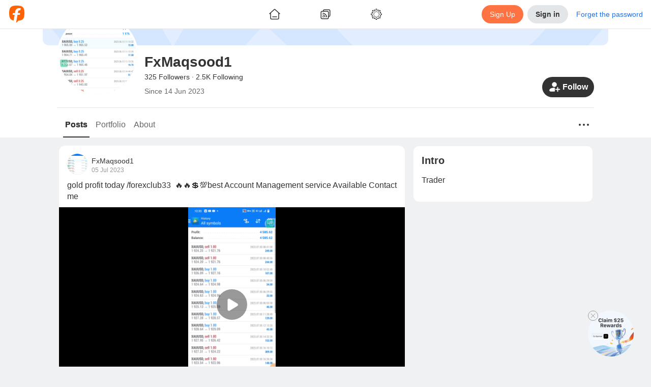

--- FILE ---
content_type: text/html; charset=utf-8
request_url: https://www.followme.com/u/898735
body_size: 39948
content:
<!doctype html>
<html data-date="Wed Jan 14 2026" data-theme="light" lang="en-US" dir="ltr" >

<head>
<title>FxMaqsood1&#x27;s Profile - Followme Trading Community</title>

<link rel="preload" href="/ssr-gen-static/css/common.css?_version=1758694646603" as="style">
<link rel="preload" href="/ssr-gen-static/polyfillminjs?_version=1758694646603&webviewJavascriptBridge=false" as="script">
<link rel="preload" href="/ssr-ca-hub/importmap/bbbbe5ca3b76.final.mjs" as="script">

<meta charset="utf-8">
<meta httpequiv="X-UA-Compatible" content="IE=edge,chrome=1">
<meta name="renderer" content="webkit">
<meta name="mobile-web-app-capable" content="yes">
<meta name="apple-mobile-web-app-capable" content="yes">
<meta name="apple-mobile-web-app-status-bar-style" content="default">
<meta name="viewport" content="width=device-width,user-scalable=no,initial-scale=1,maximum-scale=1,minimum-scale=1">

<link rel="canonical" href="https://www.followme.com/u/898735">
<link rel="alternate" href="https://www.followme.com/u/898735" hreflang="x-default">
<link rel="alternate" href="https://www.followme.asia/u/898735" hreflang="vi-VN">
<link rel="alternate" href="https://www.followme.ceo/u/898735" hreflang="zh-CN">
<link rel="icon" href="https://socialstatic.fmpstatic.com/favicon.ico">

<script type="application/ld+json" data-hid="79a1e41">{"@context":"https://schema.org","@graph":[{"@type":"WebSite","@id":"https://www.followme.com/#website","url":"https://www.followme.com","name":"Connect with millions of traders across Forex, Crypto, and Stocks. Share strategies, gain insights, and grow your trading network worldwide.","description":"Connect with millions of traders across Forex, Crypto, and Stocks. Share strategies, gain insights, and grow your trading network worldwide.","publisher":{"@id":"https://www.followme.com/#organization"},"alternateName":"Join a Global Trading Community","potentialAction":[{"@type":"SearchAction","target":{"@type":"EntryPoint","urlTemplate":"https://www.followme.com/?s={search_term_string}"},"query-input":{"@type":"PropertyValueSpecification","valueRequired":true,"valueName":"search_term_string"}}],"inLanguage":"en"},{"@type":"Organization","@id":"https://www.followme.com/#organization","name":"Join a Global Trading Community","alternateName":"Join a Global Trading Community","url":"https://www.followme.com","logo":{"@type":"ImageObject","@id":"https://socialstatic.fmpstatic.com/std/logo/graph-light.jpeg?v=fm-6.3.7__20260107_104140#/schema/logo/image/","inLanguage":"en-US","url":"https://socialstatic.fmpstatic.com/std/logo/graph-light.jpeg?v=fm-6.3.7__20260107_104140","contentUrl":"https://socialstatic.fmpstatic.com/std/logo/graph-light.jpeg?v=fm-6.3.7__20260107_104140","width":33,"height":33,"caption":"Followme Logo"},"image":{"@id":"https://socialstatic.fmpstatic.com/std/logo/graph-light.jpeg?v=fm-6.3.7__20260107_104140#/schema/logo/image/"},"sameAs":["https://www.youtube.com/@followmetradingcommunity","https://www.tiktok.com/@followmetradingcommunity/","https://x.com/FollowmeOffici2"]},{"@type":"SiteNavigationElement","name":"main navigation","url":"https://www.followme.com/#main-navigation","description":"The main navigation menu of the website","hasPart":[{"@type":"WebPage","name":"Join a Global Trading Community","url":"https://www.followme.com","description":"Connect with millions of traders across Forex, Crypto, and Stocks. Share strategies, gain insights, and grow your trading network worldwide."},{"@type":"WebPage","name":"Followme - Trading Community","url":"https://www.followme.com/h/hot","description":"Connect with millions of traders across Forex, Crypto, and Stocks. Share strategies, gain insights, and grow your trading network worldwide."},{"@type":"WebPage","name":"Followme - Trading Community","url":"https://www.followme.com/h/latest","description":"Followme - Trading Community"},{"@type":"WebPage","name":"Followme - Trading Community","url":"https://www.followme.com/h/elite","description":"Followme - Trading Community"},{"@type":"WebPage","name":"Followme - Trading Community","url":"https://www.followme.com/h/video","description":"Followme - Trading Community"},{"@type":"WebPage","name":"Followme - Trading Community","url":"https://www.followme.com/feed","description":"Connect with millions of traders worldwide, share strategies and insights across markets, and manage your accounts within one integrated ecosystem."},{"@type":"WebPage","name":"Automated Copy Trading for Beginners & Experts","url":"https://www.followme.com/signal/best-performers","description":"Copy trades from top-performing signal providers in real time. Diversify your portfolio with minimal effort and maximize results."},{"@type":"WebPage","name":"Followme - Trading Community","url":"https://www.followme.com/contest","description":"Connect with millions of traders worldwide, share strategies and insights across markets, and manage your accounts within one integrated ecosystem."},{"@type":"WebPage","name":"Followme - Trading Community","url":"https://www.followme.com/awards","description":"Connect with millions of traders worldwide, share strategies and insights across markets, and manage your accounts within one integrated ecosystem."},{"@type":"WebPage","name":"Followme - Trading Community","url":"https://www.followme.com/community-stars","description":"Connect with millions of traders worldwide, share strategies and insights across markets, and manage your accounts within one integrated ecosystem."},{"@type":"WebPage","name":"Create Your Verified Trading Profile","url":"https://www.followme.com/account-manage/link-account","description":"Build credibility with a transparent trading history, performance metrics, and personalized trading style — boosting trust in the social trading ecosystem."},{"@type":"WebPage","name":"Integrated with 4,300+ Brokers Worldwide","url":"https://www.followme.com/t/10004172","description":"Seamlessly connect your trading account to Followme. For brokers, expand visibility and strengthen your brand within a global trading network."},{"@type":"WebPage","name":"In-App Messaging & Social Trading Features","url":"https://www.followme.com/im/","description":"Chat with traders instantly, exchange ideas, and discuss market trends through Followme’s built-in messenger and social features."},{"@type":"WebPage","name":"Download Followme on iOS, Android & Desktop","url":"https://www.followme.com/setting/download","description":"Trade smarter anytime, anywhere with the Followme app — your all-in-one platform for social trading and copy trading."},{"@type":"WebPage","name":"Access Real-Time Forex, Crypto & Stock Market Data","url":"https://www.followme.com/markets","description":"Analyze live prices for currencies, gold, futures, and digital assets with advanced charts and market analysis tools."},{"@type":"WebPage","name":"Stay Ahead with a Real-Time Economic Calendar","url":"https://www.followme.com/tool/calendar/","description":"Track key global financial events and data releases to plan smarter trades and refine your strategies."},{"@type":"WebPage","name":"Get Instant Financial Market News & Analysis","url":"https://www.followme.com/tool/firenews/1","description":"Stay updated with real-time forex news, stock market trends, and crypto insights to make informed trading decisions."}]}]}</script>
<script type="application/ld+json" data-hid="fdfa48a">{"@context":"https://schema.org","@graph":[{"@type":"WebPage","@id":"https://www.followme.com/u/898735","url":"https://www.followme.com/u/898735","name":"FxMaqsood1's Profile - Followme Trading Community","isPartOf":{"@id":"https://www.followme.com/#website"},"about":{"@id":"https://www.followme.com","@type":"Organization","name":"Followme","url":"https://www.followme.com","description":"FxMaqsood1's personal profile, showing the first 100 characters of Trader, provided by the Followme Trading Community."},"primaryImageOfPage":{"@id":"https://www.followme.com/u/898735/#primaryimage"},"image":{"@id":"https://www.followme.com/u/898735/#primaryimage"},"thumbnailUrl":"https://socialstatic.fmpstatic.com/std/logo/graph-light.jpeg?v=fm-6.3.7__20260107_104140","description":"FxMaqsood1's personal profile, showing the first 100 characters of Trader, provided by the Followme Trading Community.","inLanguage":"en","breadcrumb":{"@id":"https://www.followme.com/u/898735#breadcrumb"},"potentialAction":[{"@type":"ReadAction","target":["https://www.followme.com/u/898735"]}]},{"@type":"ImageObject","inLanguage":"en","@id":"https://www.followme.com/u/898735/#primaryimage","url":"https://socialstatic.fmpstatic.com/std/logo/graph-light.jpeg?v=fm-6.3.7__20260107_104140","contentUrl":"https://socialstatic.fmpstatic.com/std/logo/graph-light.jpeg?v=fm-6.3.7__20260107_104140","width":"33","height":"33"},{"@type":"BreadcrumbList","name":"BreadcrumbList","@id":"https://www.followme.com/u/898735#breadcrumb","itemListElement":[{"@type":"ListItem","position":1,"name":"Home","item":"https://www.followme.com"},{"@type":"ListItem","position":2,"name":"FxMaqsood1's Profile - Followme Trading Community"}]}]}</script>
<meta property="og:locale:alternate" content="zh-CN">
<meta property="og:locale:alternate" content="zh-TW">
<meta property="og:locale:alternate" content="id-ID">
<meta property="og:locale:alternate" content="ja-JP">
<meta property="og:locale:alternate" content="ko-KR">
<meta property="og:locale:alternate" content="ms-MY">
<meta property="og:locale:alternate" content="th-TH">
<meta property="og:locale:alternate" content="vi-VN">
<meta property="og:locale:alternate" content="ar-AE">
<meta name="description" content="FxMaqsood1's personal profile, showing the first 100 characters of Trader, provided by the Followme Trading Community.">
<meta name="keywords" content="Followme Trading Community, User Profile, FxMaqsood1, Trading Information">
<meta property="og:url" content="https://www.followme.com/u/898735">
<meta property="og:title" content="FxMaqsood1's Profile - Followme Trading Community">
<meta property="og:description" content="FxMaqsood1's personal profile, showing the first 100 characters of Trader, provided by the Followme Trading Community.">
<meta property="og:type" content="website">
<meta property="og:locale" content="en-US">
<meta property="og:site_name" content="Followme">
<meta property="og:image" content="https://socialstatic.fmpstatic.com/std/logo/graph-light.jpeg?v=fm-6.3.7__20260107_104140">
<meta name="twitter:card" content="summary_large_image">
<meta name="twitter:title" content="FxMaqsood1's Profile - Followme Trading Community">
<meta name="twitter:description" content="FxMaqsood1's personal profile, showing the first 100 characters of Trader, provided by the Followme Trading Community.">
<meta name="twitter:image" content="https://socialstatic.fmpstatic.com/std/logo/graph-light.jpeg?v=fm-6.3.7__20260107_104140">
<meta name="twitter:site" content="@FollowmeOffici2">
<script type="application/ld+json" data-hid="7b33e14">{"@context":"https://schema.org","@type":"ItemList","name":"followme","itemListElement":[]}</script>

<link rel="stylesheet" href="/ssr-gen-static/css/common.css?_version=1758694646603">


<style>:root{--window-height:100vh;--window-width:100vw}</style>
<script>(()=>{function e(){const e=document.documentElement;e.style.setProperty("--window-height",window.innerHeight+"px"),e.style.setProperty("--window-width",window.innerWidth+"px")}window.addEventListener("resize",e),window.addEventListener("load",function n(){e(),window.removeEventListener("DOMContentLoaded",e),window.removeEventListener("load",n)}),window.addEventListener("DOMContentLoaded",e),e()})()</script>
<style> img {     image-rendering: -webkit-optimize-contrast; } </style>
<style>[data-theme], [data-theme="light"] {
color: var(--theme-text-color);
background-color: var(--theme-bg-global);
--theme-text-color: var(--theme-color-text-main);
--theme-text-color-white: var(--theme-color-text-white);
--theme-text-color-secondary: var(--theme-color-text-secondary);
--theme-text-color-reverse: var(--theme-color-text-reverse);
--theme-text-color-quote-positive: var(--theme-color-trade-quote-positive);
--theme-text-color-quote-negative: var(--theme-color-trade-quote-negative);
--theme-text-color-positive: var(--theme-color-trade-positive);
--theme-text-color-negative: var(--theme-color-trade-negative);
--theme-text-color-link: var(--theme-color-functional-link);
--theme-text-color-funds-withdraw: var(--theme-color-trade-funds-withdraw);
--theme-text-color-funds-transfer: var(--theme-color-trade-funds-transfer);
--theme-text-color-funds-deposit: var(--theme-color-trade-funds-deposit);
--theme-text-color-disabled: var(--theme-color-text-disabled);
--theme-text-color-auxiliary: var(--theme-color-text-auxiliary);
--theme-spacing-size-xl: 16px;
--theme-spacing-size-s: 2px;
--theme-spacing-size-m: 4px;
--theme-spacing-size-l: 8px;
--theme-spacing-size-l-1: 12px;
--theme-spacing-size-9xl: 300px;
--theme-spacing-size-8xl: 150px;
--theme-spacing-size-7xl: 100px;
--theme-spacing-size-6xl: 56px;
--theme-spacing-size-5xl: 48px;
--theme-spacing-size-4xl: 40px;
--theme-spacing-size-3xl: 32px;
--theme-spacing-size-2xl: 20px;
--theme-spacing-size-2xl-1: 24px;
--theme-quote-chart-yamagata-color: #576780;
--theme-quote-chart-yamagata-bg-start: #57678033;
--theme-quote-chart-yamagata-bg-end: #ffffff00;
--theme-quote-chart-line-color: #576780;
--theme-line-height-s: 1.2;
--theme-line-height-m: 1.4;
--theme-hover-color: #0000000D;
--theme-hover-color-sell: #B61A2B;
--theme-hover-color-primary: #D24D28;
--theme-hover-color-buy: #1D7E5D;
--theme-hover-color-brand: #ff8054;
--theme-font-weight-regular: 400;
--theme-font-weight-medium: 500;
--theme-font-weight-light: 200;
--theme-font-weight-bold: 600;
--theme-font-size-xl: 20px;
--theme-font-size-xl-fixed: 24px;
--theme-font-size-s: 14px;
--theme-font-size-s-fixed: 12px;
--theme-font-size-m: 16px;
--theme-font-size-m-fixed: 14px;
--theme-font-size-l: 18px;
--theme-font-size-l-fixed: 16px;
--theme-font-size-l-1: 16px;
--theme-font-size-4xl: 48px;
--theme-font-size-3xl: 28px;
--theme-font-size-2xl: 24px;
--theme-color-warning: var(--theme-color-functional-warning);
--theme-color-trade-sell: #dc3a48;
--theme-color-trade-sell-hover: #B61A2B;
--theme-color-trade-sell-bg: #DC3A4826;
--theme-color-trade-quote-positive: #2ea379;
--theme-color-trade-quote-positive-bg: #2EA37926;
--theme-color-trade-quote-negative: #dc3a48;
--theme-color-trade-quote-negative-bg: #DC3A4826;
--theme-color-trade-positive: #2ea379;
--theme-color-trade-negative: #dc3a48;
--theme-color-trade-funds-withdraw: #F2A100;
--theme-color-trade-funds-transfer: #1f72e8;
--theme-color-trade-funds-deposit: #0da558;
--theme-color-trade-direction: #576780;
--theme-color-trade-buy: #2ea379;
--theme-color-trade-buy-hover: #1D7E5D;
--theme-color-trade-buy-bg: #2EA37926;
--theme-color-text-white: #ffffff;
--theme-color-text-secondary: #999999;
--theme-color-text-reverse: #ffffff;
--theme-color-text-main: #333333;
--theme-color-text-disabled: #CCCCCC;
--theme-color-text-chat: #333333;
--theme-color-text-auxiliary: #666666;
--theme-color-tag-yellow: #F2A100;
--theme-color-tag-yellow-bg: #F2A10026;
--theme-color-tag-red: #dc3a48;
--theme-color-tag-red-bg: #DC3A4826;
--theme-color-tag-purple: #8B5CF6;
--theme-color-tag-purple-bg: #8B5CF626;
--theme-color-tag-pink: #F23D96;
--theme-color-tag-pink-bg: #F23D9626;
--theme-color-tag-orange: #f97316;
--theme-color-tag-orange-bg: #F9731626;
--theme-color-tag-green: #0DA558;
--theme-color-tag-green-bg: #0DA55826;
--theme-color-tag-gray: #626A7A;
--theme-color-tag-gray-bg: #626A7A26;
--theme-color-tag-gold: #BF8543;
--theme-color-tag-gold-bg: #BF854326;
--theme-color-tag-fuchsia: #d946ef;
--theme-color-tag-fuchsia-bg: #D946EF26;
--theme-color-tag-cyan: #06b6d4;
--theme-color-tag-cyan-bg: #06B6D426;
--theme-color-tag-blue: #1f72e8;
--theme-color-tag-blue-bg: #1F72E826;
--theme-color-success: var(--theme-color-functional-success);
--theme-color-sell: var(--theme-color-trade-sell);
--theme-color-secondary: #333;
--theme-color-profit: #22835f;
--theme-color-primary: var(--theme-color-brand);
--theme-color-primary-hover: #D24D28;
--theme-color-primary-bg: #FF724126;
--theme-color-mack-up-m5: var(--theme-color-tag-cyan);
--theme-color-mack-up-m30: var(--theme-color-tag-blue);
--theme-color-mack-up-m20: var(--theme-color-tag-purple);
--theme-color-mack-up-m15: var(--theme-color-tag-gold);
--theme-color-mack-up-m10: var(--theme-color-tag-green);
--theme-color-mack-up-m0: var(--theme-color-tag-gray);
--theme-color-functional-warning: #D99000;
--theme-color-functional-warning-bg: #F2A10026;
--theme-color-functional-success: #0da558;
--theme-color-functional-success-bg: #0DA55826;
--theme-color-functional-link: #1F72E8;
--theme-color-functional-link-bg: #1F72E826;
--theme-color-functional-info: #333333;
--theme-color-functional-info-bg: #E3E6E8;
--theme-color-functional-error: #DC3A48;
--theme-color-functional-error-hover: #B61A2B;
--theme-color-functional-error-bg: #DC3A4826;
--theme-color-danger: var(--theme-color-functional-error);
--theme-color-chart-yamagata-quote: #576780;
--theme-color-chart-yamagata-quote-line: #576780;
--theme-color-chart-yamagata-bg-start: #57678033;
--theme-color-chart-yamagata-bg-end: #ffffff00;
--theme-color-chart-pie-yellow: var(--theme-color-tag-yellow);
--theme-color-chart-pie-red: var(--theme-color-tag-red);
--theme-color-chart-pie-purple: var(--theme-color-tag-purple);
--theme-color-chart-pie-pink: var(--theme-color-tag-pink);
--theme-color-chart-pie-indigo: var(--theme-color-tag-indigo);
--theme-color-chart-pie-green: var(--theme-color-tag-green);
--theme-color-chart-pie-gray: var(--theme-color-tag-gray);
--theme-color-chart-pie-fuchsia: var(--theme-color-tag-fuchsia);
--theme-color-chart-pie-cyan: var(--theme-color-tag-cyan);
--theme-color-chart-pie-blue: var(--theme-color-tag-blue);
--theme-color-chart-kline-grow: #0000001a;
--theme-color-chart-kline-fall: #0000001a;
--theme-color-chart-bar-withdrawl: #F2A100;
--theme-color-chart-bar-volume: #f97316;
--theme-color-chart-bar-short: #dc3a48;
--theme-color-chart-bar-loss: #dc3a48;
--theme-color-chart-bar-long: #0da558;
--theme-color-chart-bar-live-profit: #2ea379;
--theme-color-chart-bar-floating: #f97316;
--theme-color-chart-bar-equity: #f97316;
--theme-color-chart-bar-deposit: #0da558;
--theme-color-chart-bar-closed: #1f72e8;
--theme-color-chart-bar-balance: #1f72e8;
--theme-color-chart-bar-active: #0da558;
--theme-color-chart-bar--profit: #2ea379;
--theme-color-buy: var(--theme-color-trade-buy);
--theme-color-brand: #ff7241;
--theme-color-brand-hover: #ff8054;
--theme-color-brand-bg: #FF724126;
--theme-color-box-shadow: #00000033;
--theme-color-border-light: #0000000d;
--theme-color-border-input: #00000033;
--theme-color-border-dark: #0000001a;
--theme-color-bg-transparent-medium-gray: #0000001A;
--theme-color-bg-transparent-light: #ffffff00;
--theme-color-bg-transparent-dark: #00000080;
--theme-color-bg-tooltip: #000000E5;
--theme-color-bg-secondary: #e3e6e8;
--theme-color-bg-secondary-hover: #D6D8DB;
--theme-color-bg-modal: rgba(13, 13, 13, 0.5);
--theme-color-bg-hover: #0000000D;
--theme-color-bg-global: #EFF1F2;
--theme-color-bg-chat-bubble: #CCE6FF;
--theme-color-bg-block-light: #ffffff;
--theme-color-bg-block-dark: #F3F4F5;
--theme-color-accent: #333333;
--theme-color-accent-hover: #262626;
--theme-box-shadow: 0 0 20px #00000033;
--theme-border-radius-xl: 12px;
--theme-border-radius-s: 2px;
--theme-border-radius-m: 4px;
--theme-border-radius-m-btn: 1000px;
--theme-border-radius-layout: 6px;
--theme-border-radius-l: 6px;
--theme-border-radius-l-btn: 1000px;
--theme-border-radius-button: 100px;
--theme-border-radius-block: 12px;
--theme-border-radius-3xl: 1000px;
--theme-border-radius-2xl: 20px;
--theme-border-color: rgba(0, 0, 0, 0.05);
--theme-border-color-input: rgba(0, 0, 0, 0.2);
--theme-border-color-divider: rgba(0, 0, 0, 0.08);
--theme-border-color-dark: rgba(0, 0, 0, 0.1);
--theme-bg-warning: var(--theme-color-functional-warning-bg);
--theme-bg-transparent: var(--theme-color-bg-transparent-light);
--theme-bg-success: var(--theme-color-functional-success-bg);
--theme-bg-sell: var(--theme-color-trade-sell-bg);
--theme-bg-secondary: var(--theme-color-bg-secondary);
--theme-bg-reverse: #17181A;
--theme-bg-quote-positive: var(--theme-color-trade-quote-positive-bg);
--theme-bg-quote-negative: var(--theme-color-trade-quote-negative-bg);
--theme-bg-primary: var(--theme-color-brand-bg);
--theme-bg-global: var(--theme-color-bg-global);
--theme-bg-global-trade: #fff;
--theme-bg-danger: var(--theme-color-functional-error-bg);
--theme-bg-chat-bubble: var(--theme-color-bg-chat-bubble);
--theme-bg-buy: var(--theme-color-trade-buy-bg);
--theme-bg-block: var(--theme-color-bg-block-light);
--theme-bg-block-dark: var(--theme-color-bg-block-dark);
--theme-active-color: #E5E7E8;
}

[data-theme="dark"] {
color: var(--theme-text-color);
background-color: var(--theme-bg-global);
--theme-text-color: var(--theme-color-text-main);
--theme-text-color-white: var(--theme-color-text-white);
--theme-text-color-secondary: var(--theme-color-text-secondary);
--theme-text-color-reverse: var(--theme-color-text-reverse);
--theme-text-color-quote-positive: var(--theme-color-trade-quote-positive);
--theme-text-color-quote-negative: var(--theme-color-trade-quote-negative);
--theme-text-color-positive: var(--theme-color-trade-positive);
--theme-text-color-negative: var(--theme-color-trade-negative);
--theme-text-color-link: var(--theme-color-functional-link);
--theme-text-color-funds-withdraw: var(--theme-color-trade-funds-withdraw);
--theme-text-color-funds-transfer: var(--theme-color-trade-funds-transfer);
--theme-text-color-funds-deposit: var(--theme-color-trade-funds-deposit);
--theme-text-color-disabled: var(--theme-color-text-disabled);
--theme-text-color-auxiliary: var(--theme-color-text-auxiliary);
--theme-spacing-size-xl: 16px;
--theme-spacing-size-s: 2px;
--theme-spacing-size-m: 4px;
--theme-spacing-size-l: 8px;
--theme-spacing-size-l-1: 12px;
--theme-spacing-size-9xl: 300px;
--theme-spacing-size-8xl: 150px;
--theme-spacing-size-7xl: 100px;
--theme-spacing-size-6xl: 56px;
--theme-spacing-size-5xl: 48px;
--theme-spacing-size-4xl: 40px;
--theme-spacing-size-3xl: 32px;
--theme-spacing-size-2xl: 20px;
--theme-spacing-size-2xl-1: 24px;
--theme-quote-chart-yamagata-color: #798494;
--theme-quote-chart-yamagata-bg-start: #79849433;
--theme-quote-chart-yamagata-bg-end: #00000000;
--theme-quote-chart-line-color: #798494;
--theme-line-height-s: 1.2;
--theme-line-height-m: 1.4;
--theme-hover-color: #FFFFFF0D;
--theme-hover-color-sell: #BE3B3F;
--theme-hover-color-primary: #D24D28;
--theme-hover-color-buy: #1D7E5D;
--theme-hover-color-brand: #ff8054;
--theme-font-weight-regular: 400;
--theme-font-weight-medium: 500;
--theme-font-weight-light: 200;
--theme-font-weight-bold: 600;
--theme-font-size-xl: 20px;
--theme-font-size-xl-fixed: 24px;
--theme-font-size-s: 14px;
--theme-font-size-s-fixed: 12px;
--theme-font-size-m: 16px;
--theme-font-size-m-fixed: 14px;
--theme-font-size-l: 18px;
--theme-font-size-l-fixed: 16px;
--theme-font-size-l-1: 16px;
--theme-font-size-4xl: 48px;
--theme-font-size-3xl: 28px;
--theme-font-size-2xl: 24px;
--theme-color-warning: var(--theme-color-functional-warning);
--theme-color-trade-sell: #eb484e;
--theme-color-trade-sell-hover: #BE3B3F;
--theme-color-trade-sell-bg: #DC3A4826;
--theme-color-trade-quote-positive: #2ea379;
--theme-color-trade-quote-positive-bg: #2ea37933;
--theme-color-trade-quote-negative: #eb484e;
--theme-color-trade-quote-negative-bg: #DC3A4826;
--theme-color-trade-positive: #2ea379;
--theme-color-trade-negative: #eb484e;
--theme-color-trade-funds-withdraw: #F7B200;
--theme-color-trade-funds-transfer: #3d94f4;
--theme-color-trade-funds-deposit: #0eb862;
--theme-color-trade-direction: #b5b8bd;
--theme-color-trade-buy: #2ea379;
--theme-color-trade-buy-hover: #1D7E5D;
--theme-color-trade-buy-bg: #2ea37933;
--theme-color-text-white: #ffffff;
--theme-color-text-secondary: #ffffff80;
--theme-color-text-reverse: #1f1f1f;
--theme-color-text-main: #FFFFFFE5;
--theme-color-text-disabled: #ffffff4d;
--theme-color-text-chat: #333333;
--theme-color-text-auxiliary: #ffffffb2;
--theme-color-tag-yellow: #F7B200;
--theme-color-tag-yellow-bg: #F7B20026;
--theme-color-tag-red: #eb484e;
--theme-color-tag-red-bg: #DC3A4826;
--theme-color-tag-purple: #905FFF;
--theme-color-tag-purple-bg: #905FFF26;
--theme-color-tag-pink: #FA4CA2;
--theme-color-tag-pink-bg: #FA4CA233;
--theme-color-tag-orange: #f97316;
--theme-color-tag-orange-bg: #F9731626;
--theme-color-tag-green: #86CC00;
--theme-color-tag-green-bg: #86CC0026;
--theme-color-tag-gray: #A3B1CC;
--theme-color-tag-gray-bg: #A3B1CC26;
--theme-color-tag-gold: #E5B483;
--theme-color-tag-gold-bg: #E5B48333;
--theme-color-tag-fuchsia: #d946ef;
--theme-color-tag-fuchsia-bg: #D946EF26;
--theme-color-tag-cyan: #06b6d4;
--theme-color-tag-cyan-bg: #06B6D426;
--theme-color-tag-blue: #0A99FF;
--theme-color-tag-blue-bg: #0A99FF26;
--theme-color-success: var(--theme-color-functional-success);
--theme-color-sell: var(--theme-color-trade-sell);
--theme-color-secondary: rgba(255, 255, 255, 0.9);
--theme-color-profit: #22835f;
--theme-color-primary: var(--theme-color-brand);
--theme-color-primary-hover: #D24D28;
--theme-color-primary-bg: #FF724126;
--theme-color-mack-up-m5: var(--theme-color-tag-cyan);
--theme-color-mack-up-m30: var(--theme-color-tag-blue);
--theme-color-mack-up-m20: var(--theme-color-tag-purple);
--theme-color-mack-up-m15: var(--theme-color-tag-gold);
--theme-color-mack-up-m10: var(--theme-color-tag-green);
--theme-color-mack-up-m0: var(--theme-color-tag-gray);
--theme-color-functional-warning: #DEA000;
--theme-color-functional-warning-bg: #F7B20026;
--theme-color-functional-success: #0eb862;
--theme-color-functional-success-bg: #0EB86226;
--theme-color-functional-link: #0A99FF;
--theme-color-functional-link-bg: #0A99FF26;
--theme-color-functional-info: #FFFFFFE5;
--theme-color-functional-info-bg: #3D3D3D;
--theme-color-functional-error: #DC3A48;
--theme-color-functional-error-hover: #BE3B3F;
--theme-color-functional-error-bg: #DC3A4826;
--theme-color-danger: var(--theme-color-functional-error);
--theme-color-chart-yamagata-quote: #798494;
--theme-color-chart-yamagata-quote-line: #798494;
--theme-color-chart-yamagata-bg-start: #79849433;
--theme-color-chart-yamagata-bg-end: #00000000;
--theme-color-chart-pie-yellow: var(--theme-color-tag-yellow);
--theme-color-chart-pie-red: var(--theme-color-tag-red);
--theme-color-chart-pie-purple: var(--theme-color-tag-purple);
--theme-color-chart-pie-pink: var(--theme-color-tag-pink);
--theme-color-chart-pie-indigo: var(--theme-color-tag-indigo);
--theme-color-chart-pie-green: var(--theme-color-tag-green);
--theme-color-chart-pie-gray: var(--theme-color-tag-gray);
--theme-color-chart-pie-fuchsia: var(--theme-color-tag-fuchsia);
--theme-color-chart-pie-cyan: var(--theme-color-tag-cyan);
--theme-color-chart-pie-blue: var(--theme-color-tag-blue);
--theme-color-chart-kline-grow: #ffffff1a;
--theme-color-chart-kline-fall: #ffffff1a;
--theme-color-chart-bar-withdrawl: #F2A100;
--theme-color-chart-bar-volume: #f97316;
--theme-color-chart-bar-short: #eb484e;
--theme-color-chart-bar-loss: #eb484e;
--theme-color-chart-bar-long: #0eb862;
--theme-color-chart-bar-live-profit: #2ea379;
--theme-color-chart-bar-floating: #f97316;
--theme-color-chart-bar-equity: #f97316;
--theme-color-chart-bar-deposit: #0eb862;
--theme-color-chart-bar-closed: #3d94f4;
--theme-color-chart-bar-balance: #3d94f4;
--theme-color-chart-bar-active: #0eb862;
--theme-color-chart-bar--profit: #2ea379;
--theme-color-buy: var(--theme-color-trade-buy);
--theme-color-brand: #ff7241;
--theme-color-brand-hover: #ff8054;
--theme-color-brand-bg: #FF724126;
--theme-color-box-shadow: #ffffff33;
--theme-color-border-light: #ffffff0d;
--theme-color-border-input: #ffffff33;
--theme-color-border-dark: #ffffff1a;
--theme-color-bg-transparent-medium-gray: #FFFFFF1A;
--theme-color-bg-transparent-light: #00000000;
--theme-color-bg-transparent-dark: #0D0D0D80;
--theme-color-bg-tooltip: #FFFFFF;
--theme-color-bg-secondary: #3D3D3D;
--theme-color-bg-secondary-hover: #4D4D4D;
--theme-color-bg-modal: rgba(13, 13, 13, 0.5);
--theme-color-bg-hover: #FFFFFF0D;
--theme-color-bg-global: #0A0A0A;
--theme-color-bg-chat-bubble: #1D4273;
--theme-color-bg-block-light: #1F1F1F;
--theme-color-bg-block-dark: #2E2E2E;
--theme-color-accent: #FFFFFFE5;
--theme-color-accent-hover: #FFFFFFF2;
--theme-box-shadow: 0 0 20px #FFFFFF33;
--theme-border-radius-xl: 12px;
--theme-border-radius-s: 2px;
--theme-border-radius-m: 4px;
--theme-border-radius-m-btn: 1000px;
--theme-border-radius-layout: 6px;
--theme-border-radius-l: 6px;
--theme-border-radius-l-btn: 1000px;
--theme-border-radius-button: 100px;
--theme-border-radius-block: 12px;
--theme-border-radius-3xl: 1000px;
--theme-border-radius-2xl: 20px;
--theme-border-color: rgba(255, 255, 255, 0.05);
--theme-border-color-input: #696969;
--theme-border-color-divider: rgba(0, 0, 0, 0.3);
--theme-border-color-dark: rgba(255, 255, 255, 0.1);
--theme-bg-warning: var(--theme-color-functional-warning-bg);
--theme-bg-transparent: var(--theme-color-bg-transparent-light);
--theme-bg-success: var(--theme-color-functional-success-bg);
--theme-bg-sell: var(--theme-color-trade-sell-bg);
--theme-bg-secondary: var(--theme-color-bg-secondary);
--theme-bg-reverse: #FFFFFFF2;
--theme-bg-quote-positive: var(--theme-color-trade-quote-positive-bg);
--theme-bg-quote-negative: var(--theme-color-trade-quote-negative-bg);
--theme-bg-primary: var(--theme-color-brand-bg);
--theme-bg-global: var(--theme-color-bg-global);
--theme-bg-global-trade: #1F1F1F;
--theme-bg-danger: var(--theme-color-functional-error-bg);
--theme-bg-chat-bubble: var(--theme-color-bg-chat-bubble);
--theme-bg-buy: var(--theme-color-trade-buy-bg);
--theme-bg-block: var(--theme-color-bg-block-light);
--theme-bg-block-dark: var(--theme-color-bg-block-dark);
--theme-active-color: #454647;
}

</style>
<style data-vue-ssr-id="5142e647:0 405e9225:0 75ddf3c4:0 2381dad6:0 bc183e76:0 5b28a0dc:0 1ace827b:0 8db62c72:0 7107b9ac:0 89a1e002:0 6e77ede5:0 2bee33ce:0 a502126a:0 be43f354:0 6d78f932:0 35f438f9:0 0430e64c:0 24653884:0 725cdddd:0 4711de18:0 4e8ff280:0 0c94c57d:0 6fb25a92:0 e5082942:0 06c85e7b:0 fa3abace:0 0cde1145:0 644c47f7:0 464eed5c:0 6bce04f2:0 8363e63a:0 c2fdee7a:0 9bc9e4c2:0 4e3210a7:0 68152e3e:0 50c7157a:0 817851ec:0 9e81df9a:0 41c9dd3c:0 0026bf37:0 59e2c45f:0 0f2e2406:0 20b7730f:0 b1f65a90:0 63824288:0 5b52ae7d:0 668a6653:0 09f03aa4:0 08cbc781:0 be93dee2:0 c290162c:0 f8cb9872:0">.fmui-request-state-content[data-v-43e169a8]{flex-direction:column;justify-content:center;align-items:center;min-height:260px;display:flex;position:relative}.failed-title[data-v-43e169a8]{color:var(--theme-color-text-main);font-size:16px;font-weight:500;line-height:22px}.failed-message[data-v-43e169a8]{color:var(--theme-color-text-secondary);padding:5px 0 20px;font-size:14px}.nodata-inner[data-v-43e169a8]{width:150px;height:150px;color:var(--theme-color-text-secondary);background:var(--theme-color-bg-secondary);border-radius:150px;flex-direction:column;justify-content:center;align-items:center;font-size:14px;display:flex}.nodata-icon[data-v-43e169a8]{padding-bottom:10px;line-height:0}
.main[data-v-34cb5d51]{min-height:calc(100vh - 56px);margin:0 auto}[data-v-34cb5d51] .el-tooltip__popper.el-tooltip__popper{z-index:5000}@media (max-width:750px){.main[data-v-34cb5d51]{width:100%}}
.page-container[data-v-0f95e1b4]{background-color:var(--theme-bg-global);min-height:100vh}.header[data-v-0f95e1b4]{z-index:4000;border-bottom:1px solid var(--theme-color-border-dark);background-color:var(--theme-bg-block);height:56px;padding:0 16px;position:-webkit-sticky;position:sticky;top:0}.content[data-v-0f95e1b4]{display:flex}.footer[data-v-0f95e1b4]{z-index:3000;background-color:var(--theme-bg-block);width:100%;height:50px;position:fixed;bottom:0;right:0}.footer[data-v-0f95e1b4]:-webkit-any(:lang(ae),:lang(ar),:lang(arc),:lang(bcc),:lang(bqi),:lang(ckb),:lang(dv),:lang(fa),:lang(glk),:lang(he),:lang(ku),:lang(mzn),:lang(nqo),:lang(pnb),:lang(ps),:lang(sd),:lang(ug),:lang(ur),:lang(yi)){left:0;right:auto}.footer[data-v-0f95e1b4]:-moz-any(:lang(ae),:lang(ar),:lang(arc),:lang(bcc),:lang(bqi),:lang(ckb),:lang(dv),:lang(fa),:lang(glk),:lang(he),:lang(ku),:lang(mzn),:lang(nqo),:lang(pnb),:lang(ps),:lang(sd),:lang(ug),:lang(ur),:lang(yi)){left:0;right:auto}.footer[data-v-0f95e1b4]:is(:lang(ae),:lang(ar),:lang(arc),:lang(bcc),:lang(bqi),:lang(ckb),:lang(dv),:lang(fa),:lang(glk),:lang(he),:lang(ku),:lang(mzn),:lang(nqo),:lang(pnb),:lang(ps),:lang(sd),:lang(ug),:lang(ur),:lang(yi)){left:0;right:auto}
.center[data-v-aa7c0a4a]{justify-content:space-between;align-items:center;display:flex}.page-header[data-v-aa7c0a4a]{justify-content:space-between;align-items:center;height:100%;display:flex}.header-left[data-v-aa7c0a4a]{justify-content:space-between;align-items:center;display:flex}.nav-list[data-v-aa7c0a4a]{position:absolute;top:0;left:50%;transform:translate(-50%)}.nav-list[data-v-aa7c0a4a]:-webkit-any(:lang(ae),:lang(ar),:lang(arc),:lang(bcc),:lang(bqi),:lang(ckb),:lang(dv),:lang(fa),:lang(glk),:lang(he),:lang(ku),:lang(mzn),:lang(nqo),:lang(pnb),:lang(ps),:lang(sd),:lang(ug),:lang(ur),:lang(yi)){left:auto;right:50%;transform:translate(50%)}.nav-list[data-v-aa7c0a4a]:-moz-any(:lang(ae),:lang(ar),:lang(arc),:lang(bcc),:lang(bqi),:lang(ckb),:lang(dv),:lang(fa),:lang(glk),:lang(he),:lang(ku),:lang(mzn),:lang(nqo),:lang(pnb),:lang(ps),:lang(sd),:lang(ug),:lang(ur),:lang(yi)){left:auto;right:50%;transform:translate(50%)}.nav-list[data-v-aa7c0a4a]:is(:lang(ae),:lang(ar),:lang(arc),:lang(bcc),:lang(bqi),:lang(ckb),:lang(dv),:lang(fa),:lang(glk),:lang(he),:lang(ku),:lang(mzn),:lang(nqo),:lang(pnb),:lang(ps),:lang(sd),:lang(ug),:lang(ur),:lang(yi)){left:auto;right:50%;transform:translate(50%)}.ml10[data-v-aa7c0a4a]{margin-left:10px}.ml10[data-v-aa7c0a4a]:-webkit-any(:lang(ae),:lang(ar),:lang(arc),:lang(bcc),:lang(bqi),:lang(ckb),:lang(dv),:lang(fa),:lang(glk),:lang(he),:lang(ku),:lang(mzn),:lang(nqo),:lang(pnb),:lang(ps),:lang(sd),:lang(ug),:lang(ur),:lang(yi)){margin-left:0;margin-right:10px}.ml10[data-v-aa7c0a4a]:-moz-any(:lang(ae),:lang(ar),:lang(arc),:lang(bcc),:lang(bqi),:lang(ckb),:lang(dv),:lang(fa),:lang(glk),:lang(he),:lang(ku),:lang(mzn),:lang(nqo),:lang(pnb),:lang(ps),:lang(sd),:lang(ug),:lang(ur),:lang(yi)){margin-left:0;margin-right:10px}.ml10[data-v-aa7c0a4a]:is(:lang(ae),:lang(ar),:lang(arc),:lang(bcc),:lang(bqi),:lang(ckb),:lang(dv),:lang(fa),:lang(glk),:lang(he),:lang(ku),:lang(mzn),:lang(nqo),:lang(pnb),:lang(ps),:lang(sd),:lang(ug),:lang(ur),:lang(yi)){margin-left:0;margin-right:10px}.handle-right[data-v-aa7c0a4a]{justify-content:space-between;align-items:center;display:flex}.main-menu[data-v-aa7c0a4a]{display:none}@media (max-width:1418px){.main-menu[data-v-aa7c0a4a]{display:flex}.version-entry[data-v-aa7c0a4a]{display:none}}
.logo-link[data-v-df08c5c2]{display:flex}
.page-nav[data-v-bf40297e]{width:680px;height:100%}.page-nav .nav-tabs[data-v-bf40297e]{height:100%;overflow:hidden}.page-nav .nav-tabs[data-v-bf40297e]:after{border-bottom:none}.page-nav[data-v-bf40297e] .fmui-tabs-active-line{height:3px}.page-nav .open-item[data-v-bf40297e]{display:none}.icon-tooltip[data-v-bf40297e]{z-index:1}.icon[data-v-bf40297e]{justify-content:center;align-items:center;display:flex}.icon-img[data-v-bf40297e]{position:absolute;top:45%;left:53%;transform:translate(-50%,-50%)}.icon-img[data-v-bf40297e]:-webkit-any(:lang(ae),:lang(ar),:lang(arc),:lang(bcc),:lang(bqi),:lang(ckb),:lang(dv),:lang(fa),:lang(glk),:lang(he),:lang(ku),:lang(mzn),:lang(nqo),:lang(pnb),:lang(ps),:lang(sd),:lang(ug),:lang(ur),:lang(yi)){left:auto;right:53%;transform:translate(50%,-50%)}.icon-img[data-v-bf40297e]:-moz-any(:lang(ae),:lang(ar),:lang(arc),:lang(bcc),:lang(bqi),:lang(ckb),:lang(dv),:lang(fa),:lang(glk),:lang(he),:lang(ku),:lang(mzn),:lang(nqo),:lang(pnb),:lang(ps),:lang(sd),:lang(ug),:lang(ur),:lang(yi)){left:auto;right:53%;transform:translate(50%,-50%)}.icon-img[data-v-bf40297e]:is(:lang(ae),:lang(ar),:lang(arc),:lang(bcc),:lang(bqi),:lang(ckb),:lang(dv),:lang(fa),:lang(glk),:lang(he),:lang(ku),:lang(mzn),:lang(nqo),:lang(pnb),:lang(ps),:lang(sd),:lang(ug),:lang(ur),:lang(yi)){left:auto;right:53%;transform:translate(50%,-50%)}.nav-item[data-v-bf40297e]{position:relative}.tooltip-item[data-v-bf40297e]{flex:1}[data-v-bf40297e] .fmui-tab-item{height:100%}.tooltip-card[data-v-bf40297e]{background-color:pink;width:50px;height:20px;padding:20px;position:absolute;bottom:-100px;left:0}.tooltip-card[data-v-bf40297e]:-webkit-any(:lang(ae),:lang(ar),:lang(arc),:lang(bcc),:lang(bqi),:lang(ckb),:lang(dv),:lang(fa),:lang(glk),:lang(he),:lang(ku),:lang(mzn),:lang(nqo),:lang(pnb),:lang(ps),:lang(sd),:lang(ug),:lang(ur),:lang(yi)){left:auto;right:0}.tooltip-card[data-v-bf40297e]:-moz-any(:lang(ae),:lang(ar),:lang(arc),:lang(bcc),:lang(bqi),:lang(ckb),:lang(dv),:lang(fa),:lang(glk),:lang(he),:lang(ku),:lang(mzn),:lang(nqo),:lang(pnb),:lang(ps),:lang(sd),:lang(ug),:lang(ur),:lang(yi)){left:auto;right:0}.tooltip-card[data-v-bf40297e]:is(:lang(ae),:lang(ar),:lang(arc),:lang(bcc),:lang(bqi),:lang(ckb),:lang(dv),:lang(fa),:lang(glk),:lang(he),:lang(ku),:lang(mzn),:lang(nqo),:lang(pnb),:lang(ps),:lang(sd),:lang(ug),:lang(ur),:lang(yi)){left:auto;right:0}@media (max-width:1418px){.page-nav[data-v-bf40297e]{width:300px}.icon-img[data-v-bf40297e]{left:60%}.icon-img[data-v-bf40297e]:-webkit-any(:lang(ae),:lang(ar),:lang(arc),:lang(bcc),:lang(bqi),:lang(ckb),:lang(dv),:lang(fa),:lang(glk),:lang(he),:lang(ku),:lang(mzn),:lang(nqo),:lang(pnb),:lang(ps),:lang(sd),:lang(ug),:lang(ur),:lang(yi)){left:auto;right:60%}.icon-img[data-v-bf40297e]:-moz-any(:lang(ae),:lang(ar),:lang(arc),:lang(bcc),:lang(bqi),:lang(ckb),:lang(dv),:lang(fa),:lang(glk),:lang(he),:lang(ku),:lang(mzn),:lang(nqo),:lang(pnb),:lang(ps),:lang(sd),:lang(ug),:lang(ur),:lang(yi)){left:auto;right:60%}.icon-img[data-v-bf40297e]:is(:lang(ae),:lang(ar),:lang(arc),:lang(bcc),:lang(bqi),:lang(ckb),:lang(dv),:lang(fa),:lang(glk),:lang(he),:lang(ku),:lang(mzn),:lang(nqo),:lang(pnb),:lang(ps),:lang(sd),:lang(ug),:lang(ur),:lang(yi)){left:auto;right:60%}}@media (max-width:750px){.page-nav[data-v-bf40297e]{width:100%}.page-nav[data-v-bf40297e] .fmui-tabs-active-line{height:0}.icon-img[data-v-bf40297e]{left:53%}.icon-img[data-v-bf40297e]:-webkit-any(:lang(ae),:lang(ar),:lang(arc),:lang(bcc),:lang(bqi),:lang(ckb),:lang(dv),:lang(fa),:lang(glk),:lang(he),:lang(ku),:lang(mzn),:lang(nqo),:lang(pnb),:lang(ps),:lang(sd),:lang(ug),:lang(ur),:lang(yi)){left:auto;right:53%}.icon-img[data-v-bf40297e]:-moz-any(:lang(ae),:lang(ar),:lang(arc),:lang(bcc),:lang(bqi),:lang(ckb),:lang(dv),:lang(fa),:lang(glk),:lang(he),:lang(ku),:lang(mzn),:lang(nqo),:lang(pnb),:lang(ps),:lang(sd),:lang(ug),:lang(ur),:lang(yi)){left:auto;right:53%}.icon-img[data-v-bf40297e]:is(:lang(ae),:lang(ar),:lang(arc),:lang(bcc),:lang(bqi),:lang(ckb),:lang(dv),:lang(fa),:lang(glk),:lang(he),:lang(ku),:lang(mzn),:lang(nqo),:lang(pnb),:lang(ps),:lang(sd),:lang(ug),:lang(ur),:lang(yi)){left:auto;right:53%}}
.fmui-tabs[data-v-7e2ef849]{height:50px;padding:0 var(--theme-spacing-size-l);background:var(--theme-color-bg-block-light);display:flex;position:relative;overflow:auto}.fmui-tabs[data-v-7e2ef849]:after{content:"";border-bottom:1px solid var(--theme-color-border-dark);width:100%;position:absolute;bottom:0;left:0}.fmui-tabs[data-v-7e2ef849]:-webkit-any(:lang(ae),:lang(ar),:lang(arc),:lang(bcc),:lang(bqi),:lang(ckb),:lang(dv),:lang(fa),:lang(glk),:lang(he),:lang(ku),:lang(mzn),:lang(nqo),:lang(pnb),:lang(ps),:lang(sd),:lang(ug),:lang(ur),:lang(yi)):after{left:auto;right:0}.fmui-tabs[data-v-7e2ef849]:-moz-any(:lang(ae),:lang(ar),:lang(arc),:lang(bcc),:lang(bqi),:lang(ckb),:lang(dv),:lang(fa),:lang(glk),:lang(he),:lang(ku),:lang(mzn),:lang(nqo),:lang(pnb),:lang(ps),:lang(sd),:lang(ug),:lang(ur),:lang(yi)):after{left:auto;right:0}.fmui-tabs[data-v-7e2ef849]:is(:lang(ae),:lang(ar),:lang(arc),:lang(bcc),:lang(bqi),:lang(ckb),:lang(dv),:lang(fa),:lang(glk),:lang(he),:lang(ku),:lang(mzn),:lang(nqo),:lang(pnb),:lang(ps),:lang(sd),:lang(ug),:lang(ur),:lang(yi)):after{left:auto;right:0}.fmui-tabs.hideBottomLine[data-v-7e2ef849]:after{border-bottom:none}.fmui-tabs.full[data-v-7e2ef849]{padding:0}.fmui-tabs-active-line[data-v-7e2ef849]{z-index:2;height:2px;position:absolute;bottom:0;left:0}.fmui-tabs-active-line[data-v-7e2ef849]:-webkit-any(:lang(ae),:lang(ar),:lang(arc),:lang(bcc),:lang(bqi),:lang(ckb),:lang(dv),:lang(fa),:lang(glk),:lang(he),:lang(ku),:lang(mzn),:lang(nqo),:lang(pnb),:lang(ps),:lang(sd),:lang(ug),:lang(ur),:lang(yi)){left:auto;right:0}.fmui-tabs-active-line[data-v-7e2ef849]:-moz-any(:lang(ae),:lang(ar),:lang(arc),:lang(bcc),:lang(bqi),:lang(ckb),:lang(dv),:lang(fa),:lang(glk),:lang(he),:lang(ku),:lang(mzn),:lang(nqo),:lang(pnb),:lang(ps),:lang(sd),:lang(ug),:lang(ur),:lang(yi)){left:auto;right:0}.fmui-tabs-active-line[data-v-7e2ef849]:is(:lang(ae),:lang(ar),:lang(arc),:lang(bcc),:lang(bqi),:lang(ckb),:lang(dv),:lang(fa),:lang(glk),:lang(he),:lang(ku),:lang(mzn),:lang(nqo),:lang(pnb),:lang(ps),:lang(sd),:lang(ug),:lang(ur),:lang(yi)){left:auto;right:0}.fmui-tabs-active-line.primary[data-v-7e2ef849]{background:var(--theme-color-brand)}.fmui-tabs-active-line.gently[data-v-7e2ef849]{background:var(--theme-color-accent)}.fmui-tabs-active-line.animation[data-v-7e2ef849]{transition:all .3s ease-in-out}.fmui-tabs.round[data-v-7e2ef849]{height:30px}.fmui-tabs.round[data-v-7e2ef849]:after{border-bottom:none}.fmui-tabs.tiled[data-v-7e2ef849]{box-sizing:border-box;border:1px solid var(--theme-color-border-dark);border-radius:var(--theme-spacing-size-l);height:32px;padding:3px}.fmui-tabs.tiled[data-v-7e2ef849]:after{border-bottom:none}.fmui-tabs.edge[data-v-7e2ef849]{padding:0}.fmui-tabs.edge>.edge[data-v-7e2ef849]{margin-left:var(--theme-spacing-size-l)}.fmui-tabs.edge>.edge[data-v-7e2ef849]:-webkit-any(:lang(ae),:lang(ar),:lang(arc),:lang(bcc),:lang(bqi),:lang(ckb),:lang(dv),:lang(fa),:lang(glk),:lang(he),:lang(ku),:lang(mzn),:lang(nqo),:lang(pnb),:lang(ps),:lang(sd),:lang(ug),:lang(ur),:lang(yi)){margin-left:0;margin-right:var(--theme-spacing-size-l)}.fmui-tabs.edge>.edge[data-v-7e2ef849]:-moz-any(:lang(ae),:lang(ar),:lang(arc),:lang(bcc),:lang(bqi),:lang(ckb),:lang(dv),:lang(fa),:lang(glk),:lang(he),:lang(ku),:lang(mzn),:lang(nqo),:lang(pnb),:lang(ps),:lang(sd),:lang(ug),:lang(ur),:lang(yi)){margin-left:0;margin-right:var(--theme-spacing-size-l)}.fmui-tabs.edge>.edge[data-v-7e2ef849]:is(:lang(ae),:lang(ar),:lang(arc),:lang(bcc),:lang(bqi),:lang(ckb),:lang(dv),:lang(fa),:lang(glk),:lang(he),:lang(ku),:lang(mzn),:lang(nqo),:lang(pnb),:lang(ps),:lang(sd),:lang(ug),:lang(ur),:lang(yi)){margin-left:0;margin-right:var(--theme-spacing-size-l)}.fmui-tabs.edge[data-v-7e2ef849]>:first-child{margin-left:0}.fmui-tabs.edge[data-v-7e2ef849]>:first-child:-webkit-any(:lang(ae),:lang(ar),:lang(arc),:lang(bcc),:lang(bqi),:lang(ckb),:lang(dv),:lang(fa),:lang(glk),:lang(he),:lang(ku),:lang(mzn),:lang(nqo),:lang(pnb),:lang(ps),:lang(sd),:lang(ug),:lang(ur),:lang(yi)){margin-left:0;margin-right:0}.fmui-tabs.edge[data-v-7e2ef849]>:first-child:-moz-any(:lang(ae),:lang(ar),:lang(arc),:lang(bcc),:lang(bqi),:lang(ckb),:lang(dv),:lang(fa),:lang(glk),:lang(he),:lang(ku),:lang(mzn),:lang(nqo),:lang(pnb),:lang(ps),:lang(sd),:lang(ug),:lang(ur),:lang(yi)){margin-left:0;margin-right:0}.fmui-tabs.edge[data-v-7e2ef849]>:first-child:is(:lang(ae),:lang(ar),:lang(arc),:lang(bcc),:lang(bqi),:lang(ckb),:lang(dv),:lang(fa),:lang(glk),:lang(he),:lang(ku),:lang(mzn),:lang(nqo),:lang(pnb),:lang(ps),:lang(sd),:lang(ug),:lang(ur),:lang(yi)){margin-left:0;margin-right:0}.fmui-tabs.edgeEllipse[data-v-7e2ef849]{padding:0}.fmui-tabs.edgeEllipse[data-v-7e2ef849]>:first-child{margin-left:0}.fmui-tabs.edgeEllipse[data-v-7e2ef849]>:first-child:-webkit-any(:lang(ae),:lang(ar),:lang(arc),:lang(bcc),:lang(bqi),:lang(ckb),:lang(dv),:lang(fa),:lang(glk),:lang(he),:lang(ku),:lang(mzn),:lang(nqo),:lang(pnb),:lang(ps),:lang(sd),:lang(ug),:lang(ur),:lang(yi)){margin-left:0;margin-right:0}.fmui-tabs.edgeEllipse[data-v-7e2ef849]>:first-child:-moz-any(:lang(ae),:lang(ar),:lang(arc),:lang(bcc),:lang(bqi),:lang(ckb),:lang(dv),:lang(fa),:lang(glk),:lang(he),:lang(ku),:lang(mzn),:lang(nqo),:lang(pnb),:lang(ps),:lang(sd),:lang(ug),:lang(ur),:lang(yi)){margin-left:0;margin-right:0}.fmui-tabs.edgeEllipse[data-v-7e2ef849]>:first-child:is(:lang(ae),:lang(ar),:lang(arc),:lang(bcc),:lang(bqi),:lang(ckb),:lang(dv),:lang(fa),:lang(glk),:lang(he),:lang(ku),:lang(mzn),:lang(nqo),:lang(pnb),:lang(ps),:lang(sd),:lang(ug),:lang(ur),:lang(yi)){margin-left:0;margin-right:0}.autoSticky[data-v-7e2ef849]{z-index:1000}@media (max-width:750px){.fmui-tabs[data-v-7e2ef849]{height:44px}}
.tooltip-text[data-v-67376e56]{pointer-events:none}.fmui-tooltip-arrow[data-v-67376e56],.fmui-tooltip-arrow[data-v-67376e56]:before{pointer-events:none;z-index:-1;width:8px;height:8px;position:absolute}.fmui-tooltip-arrow[data-v-67376e56]:before{background:var(--theme-color-bg-tooltip);content:"";transform:rotate(45deg)}.fmui-tooltip-arrow[data-v-67376e56]:-webkit-any(:lang(ae),:lang(ar),:lang(arc),:lang(bcc),:lang(bqi),:lang(ckb),:lang(dv),:lang(fa),:lang(glk),:lang(he),:lang(ku),:lang(mzn),:lang(nqo),:lang(pnb),:lang(ps),:lang(sd),:lang(ug),:lang(ur),:lang(yi)):before{transform:rotate(-45deg)}.fmui-tooltip-arrow[data-v-67376e56]:-moz-any(:lang(ae),:lang(ar),:lang(arc),:lang(bcc),:lang(bqi),:lang(ckb),:lang(dv),:lang(fa),:lang(glk),:lang(he),:lang(ku),:lang(mzn),:lang(nqo),:lang(pnb),:lang(ps),:lang(sd),:lang(ug),:lang(ur),:lang(yi)):before{transform:rotate(-45deg)}.fmui-tooltip-arrow[data-v-67376e56]:is(:lang(ae),:lang(ar),:lang(arc),:lang(bcc),:lang(bqi),:lang(ckb),:lang(dv),:lang(fa),:lang(glk),:lang(he),:lang(ku),:lang(mzn),:lang(nqo),:lang(pnb),:lang(ps),:lang(sd),:lang(ug),:lang(ur),:lang(yi)):before{transform:rotate(-45deg)}.fmui-tooltip-arrow[data-placement^=top][data-v-67376e56]{bottom:4px}.fmui-tooltip-arrow[data-placement^=bottom][data-v-67376e56]{top:4px}.fmui-tooltip-arrow[data-placement^=left][data-v-67376e56]{right:4px}.fmui-tooltip-arrow[data-placement^=left][data-v-67376e56]:-webkit-any(:lang(ae),:lang(ar),:lang(arc),:lang(bcc),:lang(bqi),:lang(ckb),:lang(dv),:lang(fa),:lang(glk),:lang(he),:lang(ku),:lang(mzn),:lang(nqo),:lang(pnb),:lang(ps),:lang(sd),:lang(ug),:lang(ur),:lang(yi)){left:4px;right:auto}.fmui-tooltip-arrow[data-placement^=left][data-v-67376e56]:-moz-any(:lang(ae),:lang(ar),:lang(arc),:lang(bcc),:lang(bqi),:lang(ckb),:lang(dv),:lang(fa),:lang(glk),:lang(he),:lang(ku),:lang(mzn),:lang(nqo),:lang(pnb),:lang(ps),:lang(sd),:lang(ug),:lang(ur),:lang(yi)){left:4px;right:auto}.fmui-tooltip-arrow[data-placement^=left][data-v-67376e56]:is(:lang(ae),:lang(ar),:lang(arc),:lang(bcc),:lang(bqi),:lang(ckb),:lang(dv),:lang(fa),:lang(glk),:lang(he),:lang(ku),:lang(mzn),:lang(nqo),:lang(pnb),:lang(ps),:lang(sd),:lang(ug),:lang(ur),:lang(yi)){left:4px;right:auto}.fmui-tooltip-arrow[data-placement^=right][data-v-67376e56]{left:4px}.fmui-tooltip-arrow[data-placement^=right][data-v-67376e56]:-webkit-any(:lang(ae),:lang(ar),:lang(arc),:lang(bcc),:lang(bqi),:lang(ckb),:lang(dv),:lang(fa),:lang(glk),:lang(he),:lang(ku),:lang(mzn),:lang(nqo),:lang(pnb),:lang(ps),:lang(sd),:lang(ug),:lang(ur),:lang(yi)){left:auto;right:4px}.fmui-tooltip-arrow[data-placement^=right][data-v-67376e56]:-moz-any(:lang(ae),:lang(ar),:lang(arc),:lang(bcc),:lang(bqi),:lang(ckb),:lang(dv),:lang(fa),:lang(glk),:lang(he),:lang(ku),:lang(mzn),:lang(nqo),:lang(pnb),:lang(ps),:lang(sd),:lang(ug),:lang(ur),:lang(yi)){left:auto;right:4px}.fmui-tooltip-arrow[data-placement^=right][data-v-67376e56]:is(:lang(ae),:lang(ar),:lang(arc),:lang(bcc),:lang(bqi),:lang(ckb),:lang(dv),:lang(fa),:lang(glk),:lang(he),:lang(ku),:lang(mzn),:lang(nqo),:lang(pnb),:lang(ps),:lang(sd),:lang(ug),:lang(ur),:lang(yi)){left:auto;right:4px}.fmui-tooltip-content[data-v-67376e56]{color:var(--theme-color-text-reverse);background:var(--theme-color-bg-tooltip);word-break:break-word;border-radius:2px;max-width:400px;padding:5px 10px;font-size:12px}.fmui-tooltip-content[data-placement^=top][data-v-67376e56]{margin-bottom:8px}.fmui-tooltip-content[data-placement^=bottom][data-v-67376e56]{margin-top:8px}.fmui-tooltip-content[data-placement^=left][data-v-67376e56]{margin-right:8px}.fmui-tooltip-content[data-placement^=left][data-v-67376e56]:-webkit-any(:lang(ae),:lang(ar),:lang(arc),:lang(bcc),:lang(bqi),:lang(ckb),:lang(dv),:lang(fa),:lang(glk),:lang(he),:lang(ku),:lang(mzn),:lang(nqo),:lang(pnb),:lang(ps),:lang(sd),:lang(ug),:lang(ur),:lang(yi)){margin-left:8px;margin-right:0}.fmui-tooltip-content[data-placement^=left][data-v-67376e56]:-moz-any(:lang(ae),:lang(ar),:lang(arc),:lang(bcc),:lang(bqi),:lang(ckb),:lang(dv),:lang(fa),:lang(glk),:lang(he),:lang(ku),:lang(mzn),:lang(nqo),:lang(pnb),:lang(ps),:lang(sd),:lang(ug),:lang(ur),:lang(yi)){margin-left:8px;margin-right:0}.fmui-tooltip-content[data-placement^=left][data-v-67376e56]:is(:lang(ae),:lang(ar),:lang(arc),:lang(bcc),:lang(bqi),:lang(ckb),:lang(dv),:lang(fa),:lang(glk),:lang(he),:lang(ku),:lang(mzn),:lang(nqo),:lang(pnb),:lang(ps),:lang(sd),:lang(ug),:lang(ur),:lang(yi)){margin-left:8px;margin-right:0}.fmui-tooltip-content[data-placement^=right][data-v-67376e56]{margin-left:8px}.fmui-tooltip-content[data-placement^=right][data-v-67376e56]:-webkit-any(:lang(ae),:lang(ar),:lang(arc),:lang(bcc),:lang(bqi),:lang(ckb),:lang(dv),:lang(fa),:lang(glk),:lang(he),:lang(ku),:lang(mzn),:lang(nqo),:lang(pnb),:lang(ps),:lang(sd),:lang(ug),:lang(ur),:lang(yi)){margin-left:0;margin-right:8px}.fmui-tooltip-content[data-placement^=right][data-v-67376e56]:-moz-any(:lang(ae),:lang(ar),:lang(arc),:lang(bcc),:lang(bqi),:lang(ckb),:lang(dv),:lang(fa),:lang(glk),:lang(he),:lang(ku),:lang(mzn),:lang(nqo),:lang(pnb),:lang(ps),:lang(sd),:lang(ug),:lang(ur),:lang(yi)){margin-left:0;margin-right:8px}.fmui-tooltip-content[data-placement^=right][data-v-67376e56]:is(:lang(ae),:lang(ar),:lang(arc),:lang(bcc),:lang(bqi),:lang(ckb),:lang(dv),:lang(fa),:lang(glk),:lang(he),:lang(ku),:lang(mzn),:lang(nqo),:lang(pnb),:lang(ps),:lang(sd),:lang(ug),:lang(ur),:lang(yi)){margin-left:0;margin-right:8px}.v-enter-active[data-v-67376e56],.v-leave-active[data-v-67376e56]{transition:opacity .5s}.v-enter-from[data-v-67376e56],.v-leave-to[data-v-67376e56]{opacity:0}@media (max-width:750px){.fmui-tooltip-content[data-v-67376e56]{max-width:40vw}}
.fmui-floating[data-v-4902b9c6]{width:max-content;display:inline-block;position:relative}.fmui-floating-reference[data-v-4902b9c6]{width:100%;height:100%;display:inline-block}.fmui-floating-floating[data-v-4902b9c6]{z-index:5000}
.fmui-tab-item[data-v-009a1574]{box-sizing:border-box;color:var(--theme-color-text-auxiliary);font-size:var(--theme-font-size-l-fixed);white-space:nowrap;cursor:pointer;padding:0 var(--theme-spacing-size-l);-webkit-user-select:none;-moz-user-select:none;user-select:none;justify-content:center;align-items:center;height:100%;text-decoration:none;display:flex;position:relative}.fmui-tab-item.full[data-v-009a1574]{padding:0 var(--theme-spacing-size-l);flex:1;margin:0}.fmui-tab-item[data-v-009a1574]:first-child{margin-left:0}.fmui-tab-item[data-v-009a1574]:first-child:-webkit-any(:lang(ae),:lang(ar),:lang(arc),:lang(bcc),:lang(bqi),:lang(ckb),:lang(dv),:lang(fa),:lang(glk),:lang(he),:lang(ku),:lang(mzn),:lang(nqo),:lang(pnb),:lang(ps),:lang(sd),:lang(ug),:lang(ur),:lang(yi)){margin-left:0;margin-right:0}.fmui-tab-item[data-v-009a1574]:first-child:-moz-any(:lang(ae),:lang(ar),:lang(arc),:lang(bcc),:lang(bqi),:lang(ckb),:lang(dv),:lang(fa),:lang(glk),:lang(he),:lang(ku),:lang(mzn),:lang(nqo),:lang(pnb),:lang(ps),:lang(sd),:lang(ug),:lang(ur),:lang(yi)){margin-left:0;margin-right:0}.fmui-tab-item[data-v-009a1574]:first-child:is(:lang(ae),:lang(ar),:lang(arc),:lang(bcc),:lang(bqi),:lang(ckb),:lang(dv),:lang(fa),:lang(glk),:lang(he),:lang(ku),:lang(mzn),:lang(nqo),:lang(pnb),:lang(ps),:lang(sd),:lang(ug),:lang(ur),:lang(yi)){margin-left:0;margin-right:0}.fmui-tab-item.active[data-v-009a1574]{text-shadow:0 0 .25px}.fmui-tab-item.active.primary[data-v-009a1574]{color:var(--theme-color-brand)}.fmui-tab-item.active.gently[data-v-009a1574]{color:var(--theme-color-accent)}.fmui-tab-item[data-v-009a1574]:not(:-webkit-any(.round,.edge,.edgeEllipse)):hover{background:var(--theme-color-bg-hover)}.fmui-tab-item[data-v-009a1574]:not(:-moz-any(.round,.edge,.edgeEllipse)):hover{background:var(--theme-color-bg-hover)}.fmui-tab-item[data-v-009a1574]:not(:is(.round,.edge,.edgeEllipse)):hover{background:var(--theme-color-bg-hover)}.fmui-tab-item:not(:-webkit-any(.round,.edge,.edgeEllipse)).active.fmui-tab-item:not(:-webkit-any(.round,.edge,.edgeEllipse)).primary[data-v-009a1574]:hover{background:var(--theme-bg-primary)}.fmui-tab-item:not(:-moz-any(.round,.edge,.edgeEllipse)).active.fmui-tab-item:not(:-moz-any(.round,.edge,.edgeEllipse)).primary[data-v-009a1574]:hover{background:var(--theme-bg-primary)}.fmui-tab-item:not(:is(.round,.edge,.edgeEllipse)).active.fmui-tab-item:not(:is(.round,.edge,.edgeEllipse)).primary[data-v-009a1574]:hover{background:var(--theme-bg-primary)}.fmui-tab-item.disabled[data-v-009a1574]{cursor:not-allowed;opacity:.2;background:0 0!important}.fmui-tab-item.disabled[data-v-009a1574]:hover{color:var(--theme-color-text-auxiliary)}.fmui-tab-item.round[data-v-009a1574]{font-size:var(--theme-font-size-m);padding:0 var(--theme-spacing-size-xl);margin-right:var(--theme-spacing-size-m);color:var(--theme-color-text-main);background:var(--theme-color-bg-block-dark);border-radius:25px}.fmui-tab-item.round[data-v-009a1574]:-webkit-any(:lang(ae),:lang(ar),:lang(arc),:lang(bcc),:lang(bqi),:lang(ckb),:lang(dv),:lang(fa),:lang(glk),:lang(he),:lang(ku),:lang(mzn),:lang(nqo),:lang(pnb),:lang(ps),:lang(sd),:lang(ug),:lang(ur),:lang(yi)){margin-right:0;margin-left:var(--theme-spacing-size-m)}.fmui-tab-item.round[data-v-009a1574]:-moz-any(:lang(ae),:lang(ar),:lang(arc),:lang(bcc),:lang(bqi),:lang(ckb),:lang(dv),:lang(fa),:lang(glk),:lang(he),:lang(ku),:lang(mzn),:lang(nqo),:lang(pnb),:lang(ps),:lang(sd),:lang(ug),:lang(ur),:lang(yi)){margin-right:0;margin-left:var(--theme-spacing-size-m)}.fmui-tab-item.round[data-v-009a1574]:is(:lang(ae),:lang(ar),:lang(arc),:lang(bcc),:lang(bqi),:lang(ckb),:lang(dv),:lang(fa),:lang(glk),:lang(he),:lang(ku),:lang(mzn),:lang(nqo),:lang(pnb),:lang(ps),:lang(sd),:lang(ug),:lang(ur),:lang(yi)){margin-right:0;margin-left:var(--theme-spacing-size-m)}.fmui-tab-item.round.active.primary[data-v-009a1574]{background:var(--theme-bg-primary);color:var(--theme-color-brand)}.fmui-tab-item.round.active.gently[data-v-009a1574]{background:var(--theme-color-accent);color:var(--theme-color-text-reverse)}.fmui-tab-item.round.disabled[data-v-009a1574]{color:var(--theme-color-text-main)}.fmui-tab-item.round[data-v-009a1574]:last-child{margin-right:0}.fmui-tab-item.round[data-v-009a1574]:last-child:-webkit-any(:lang(ae),:lang(ar),:lang(arc),:lang(bcc),:lang(bqi),:lang(ckb),:lang(dv),:lang(fa),:lang(glk),:lang(he),:lang(ku),:lang(mzn),:lang(nqo),:lang(pnb),:lang(ps),:lang(sd),:lang(ug),:lang(ur),:lang(yi)){margin-left:0;margin-right:0}.fmui-tab-item.round[data-v-009a1574]:last-child:-moz-any(:lang(ae),:lang(ar),:lang(arc),:lang(bcc),:lang(bqi),:lang(ckb),:lang(dv),:lang(fa),:lang(glk),:lang(he),:lang(ku),:lang(mzn),:lang(nqo),:lang(pnb),:lang(ps),:lang(sd),:lang(ug),:lang(ur),:lang(yi)){margin-left:0;margin-right:0}.fmui-tab-item.round[data-v-009a1574]:last-child:is(:lang(ae),:lang(ar),:lang(arc),:lang(bcc),:lang(bqi),:lang(ckb),:lang(dv),:lang(fa),:lang(glk),:lang(he),:lang(ku),:lang(mzn),:lang(nqo),:lang(pnb),:lang(ps),:lang(sd),:lang(ug),:lang(ur),:lang(yi)){margin-left:0;margin-right:0}.fmui-tab-item.tiled[data-v-009a1574]{border-radius:var(--theme-border-radius-l);font-size:var(--theme-font-size-m);padding:0 var(--theme-spacing-size-xl);margin-right:var(--theme-spacing-size-m);color:var(--theme-color-text-auxiliary)}.fmui-tab-item.tiled[data-v-009a1574]:-webkit-any(:lang(ae),:lang(ar),:lang(arc),:lang(bcc),:lang(bqi),:lang(ckb),:lang(dv),:lang(fa),:lang(glk),:lang(he),:lang(ku),:lang(mzn),:lang(nqo),:lang(pnb),:lang(ps),:lang(sd),:lang(ug),:lang(ur),:lang(yi)){margin-right:0;margin-left:var(--theme-spacing-size-m)}.fmui-tab-item.tiled[data-v-009a1574]:-moz-any(:lang(ae),:lang(ar),:lang(arc),:lang(bcc),:lang(bqi),:lang(ckb),:lang(dv),:lang(fa),:lang(glk),:lang(he),:lang(ku),:lang(mzn),:lang(nqo),:lang(pnb),:lang(ps),:lang(sd),:lang(ug),:lang(ur),:lang(yi)){margin-right:0;margin-left:var(--theme-spacing-size-m)}.fmui-tab-item.tiled[data-v-009a1574]:is(:lang(ae),:lang(ar),:lang(arc),:lang(bcc),:lang(bqi),:lang(ckb),:lang(dv),:lang(fa),:lang(glk),:lang(he),:lang(ku),:lang(mzn),:lang(nqo),:lang(pnb),:lang(ps),:lang(sd),:lang(ug),:lang(ur),:lang(yi)){margin-right:0;margin-left:var(--theme-spacing-size-m)}.fmui-tab-item.tiled.active[data-v-009a1574]{background:var(--theme-color-bg-block-dark);color:var(--theme-color-text-main)!important}.fmui-tab-item.tiled.active[data-v-009a1574]:hover{background:var(--theme-color-bg-block-dark)!important}.fmui-tab-item.tiled.disabled[data-v-009a1574]{color:var(--theme-color-text-main)}.fmui-tab-item.tiled[data-v-009a1574]:last-child{margin-right:0}.fmui-tab-item.tiled[data-v-009a1574]:last-child:-webkit-any(:lang(ae),:lang(ar),:lang(arc),:lang(bcc),:lang(bqi),:lang(ckb),:lang(dv),:lang(fa),:lang(glk),:lang(he),:lang(ku),:lang(mzn),:lang(nqo),:lang(pnb),:lang(ps),:lang(sd),:lang(ug),:lang(ur),:lang(yi)){margin-left:0;margin-right:0}.fmui-tab-item.tiled[data-v-009a1574]:last-child:-moz-any(:lang(ae),:lang(ar),:lang(arc),:lang(bcc),:lang(bqi),:lang(ckb),:lang(dv),:lang(fa),:lang(glk),:lang(he),:lang(ku),:lang(mzn),:lang(nqo),:lang(pnb),:lang(ps),:lang(sd),:lang(ug),:lang(ur),:lang(yi)){margin-left:0;margin-right:0}.fmui-tab-item.tiled[data-v-009a1574]:last-child:is(:lang(ae),:lang(ar),:lang(arc),:lang(bcc),:lang(bqi),:lang(ckb),:lang(dv),:lang(fa),:lang(glk),:lang(he),:lang(ku),:lang(mzn),:lang(nqo),:lang(pnb),:lang(ps),:lang(sd),:lang(ug),:lang(ur),:lang(yi)){margin-left:0;margin-right:0}.fmui-tab-item .hover-box[data-v-009a1574]{justify-content:center;align-items:center;width:100%;display:flex}.fmui-tab-item .hover-box[data-v-009a1574]:hover{background:var(--theme-color-bg-hover)}.fmui-tab-item.edge[data-v-009a1574]{padding:0}.fmui-tab-item.edge .hover-box[data-v-009a1574]{height:70%;padding:0 var(--theme-spacing-size-m);border-radius:5px}.fmui-tab-item.edgeEllipse[data-v-009a1574]{padding:0}.fmui-tab-item.edgeEllipse .hover-box[data-v-009a1574]{padding:0 var(--theme-spacing-size-2xl);margin:var(--theme-spacing-size-m);height:calc(100% - var(--theme-spacing-size-l));border-radius:8px}.fmui-tab-item.edgeEllipse.active .hover-box[data-v-009a1574]{background:0 0}@media (max-width:750px){.fmui-tab-item[data-v-009a1574]{font-size:15px;font-weight:500}}
.no-login[data-v-2f15f446]{align-items:center;display:flex}.sign.sign[data-v-2f15f446]{height:36px;color:var(--theme-text-color-white);text-align:left;border-radius:18px;padding:0 16px;font-size:14px;font-style:normal;font-weight:500;line-height:24px}.sign.sign[data-v-2f15f446]:-webkit-any(:lang(ae),:lang(ar),:lang(arc),:lang(bcc),:lang(bqi),:lang(ckb),:lang(dv),:lang(fa),:lang(glk),:lang(he),:lang(ku),:lang(mzn),:lang(nqo),:lang(pnb),:lang(ps),:lang(sd),:lang(ug),:lang(ur),:lang(yi)){text-align:right}.sign.sign[data-v-2f15f446]:-moz-any(:lang(ae),:lang(ar),:lang(arc),:lang(bcc),:lang(bqi),:lang(ckb),:lang(dv),:lang(fa),:lang(glk),:lang(he),:lang(ku),:lang(mzn),:lang(nqo),:lang(pnb),:lang(ps),:lang(sd),:lang(ug),:lang(ur),:lang(yi)){text-align:right}.sign.sign[data-v-2f15f446]:is(:lang(ae),:lang(ar),:lang(arc),:lang(bcc),:lang(bqi),:lang(ckb),:lang(dv),:lang(fa),:lang(glk),:lang(he),:lang(ku),:lang(mzn),:lang(nqo),:lang(pnb),:lang(ps),:lang(sd),:lang(ug),:lang(ur),:lang(yi)){text-align:right}.log.log[data-v-2f15f446]{background:var(--theme-bg-secondary);height:36px;color:var(--theme-text-color);text-align:left;border-radius:18px;margin-left:8px;padding:0 16px;font-size:14px;font-style:normal;font-weight:600;line-height:24px}.log.log[data-v-2f15f446]:-webkit-any(:lang(ae),:lang(ar),:lang(arc),:lang(bcc),:lang(bqi),:lang(ckb),:lang(dv),:lang(fa),:lang(glk),:lang(he),:lang(ku),:lang(mzn),:lang(nqo),:lang(pnb),:lang(ps),:lang(sd),:lang(ug),:lang(ur),:lang(yi)){text-align:right;margin-left:0;margin-right:8px}.log.log[data-v-2f15f446]:-moz-any(:lang(ae),:lang(ar),:lang(arc),:lang(bcc),:lang(bqi),:lang(ckb),:lang(dv),:lang(fa),:lang(glk),:lang(he),:lang(ku),:lang(mzn),:lang(nqo),:lang(pnb),:lang(ps),:lang(sd),:lang(ug),:lang(ur),:lang(yi)){text-align:right;margin-left:0;margin-right:8px}.log.log[data-v-2f15f446]:is(:lang(ae),:lang(ar),:lang(arc),:lang(bcc),:lang(bqi),:lang(ckb),:lang(dv),:lang(fa),:lang(glk),:lang(he),:lang(ku),:lang(mzn),:lang(nqo),:lang(pnb),:lang(ps),:lang(sd),:lang(ug),:lang(ur),:lang(yi)){text-align:right;margin-left:0;margin-right:8px}.forgot[data-v-2f15f446]{color:var(--theme-text-color-link);cursor:pointer;text-align:right;margin-left:16px;font-size:14px;font-style:normal;font-weight:500;line-height:24px}.forgot[data-v-2f15f446]:-webkit-any(:lang(ae),:lang(ar),:lang(arc),:lang(bcc),:lang(bqi),:lang(ckb),:lang(dv),:lang(fa),:lang(glk),:lang(he),:lang(ku),:lang(mzn),:lang(nqo),:lang(pnb),:lang(ps),:lang(sd),:lang(ug),:lang(ur),:lang(yi)){text-align:left;margin-left:0;margin-right:16px}.forgot[data-v-2f15f446]:-moz-any(:lang(ae),:lang(ar),:lang(arc),:lang(bcc),:lang(bqi),:lang(ckb),:lang(dv),:lang(fa),:lang(glk),:lang(he),:lang(ku),:lang(mzn),:lang(nqo),:lang(pnb),:lang(ps),:lang(sd),:lang(ug),:lang(ur),:lang(yi)){text-align:left;margin-left:0;margin-right:16px}.forgot[data-v-2f15f446]:is(:lang(ae),:lang(ar),:lang(arc),:lang(bcc),:lang(bqi),:lang(ckb),:lang(dv),:lang(fa),:lang(glk),:lang(he),:lang(ku),:lang(mzn),:lang(nqo),:lang(pnb),:lang(ps),:lang(sd),:lang(ug),:lang(ur),:lang(yi)){text-align:left;margin-left:0;margin-right:16px}.forgot[data-v-2f15f446]:hover{text-decoration:underline}
.fmui-button[data-v-b0b4ff9c]{box-sizing:border-box;white-space:nowrap;vertical-align:middle;border-radius:var(--theme-border-radius-m-btn);cursor:pointer;-webkit-user-select:none;-moz-user-select:none;user-select:none;border:none;outline:none;justify-content:center;align-items:center;min-width:40px;display:inline-flex;position:relative;overflow:hidden}.fmui-button+.fmui-button[data-v-b0b4ff9c]{margin-left:var(--theme-spacing-size-l)}.fmui-button+.fmui-button[data-v-b0b4ff9c]:-webkit-any(:lang(ae),:lang(ar),:lang(arc),:lang(bcc),:lang(bqi),:lang(ckb),:lang(dv),:lang(fa),:lang(glk),:lang(he),:lang(ku),:lang(mzn),:lang(nqo),:lang(pnb),:lang(ps),:lang(sd),:lang(ug),:lang(ur),:lang(yi)){margin-left:0;margin-right:var(--theme-spacing-size-l)}.fmui-button+.fmui-button[data-v-b0b4ff9c]:-moz-any(:lang(ae),:lang(ar),:lang(arc),:lang(bcc),:lang(bqi),:lang(ckb),:lang(dv),:lang(fa),:lang(glk),:lang(he),:lang(ku),:lang(mzn),:lang(nqo),:lang(pnb),:lang(ps),:lang(sd),:lang(ug),:lang(ur),:lang(yi)){margin-left:0;margin-right:var(--theme-spacing-size-l)}.fmui-button+.fmui-button[data-v-b0b4ff9c]:is(:lang(ae),:lang(ar),:lang(arc),:lang(bcc),:lang(bqi),:lang(ckb),:lang(dv),:lang(fa),:lang(glk),:lang(he),:lang(ku),:lang(mzn),:lang(nqo),:lang(pnb),:lang(ps),:lang(sd),:lang(ug),:lang(ur),:lang(yi)){margin-left:0;margin-right:var(--theme-spacing-size-l)}.fmui-button.block[data-v-b0b4ff9c]{width:100%}.fmui-button.outline[data-v-b0b4ff9c]{background-color:#0000}.fmui-button.disabled[data-v-b0b4ff9c]{cursor:not-allowed}.fmui-button.loading[data-v-b0b4ff9c]{cursor:progress}.fmui-button[data-v-b0b4ff9c] svg{vertical-align:middle}.fmui-button-loading-wrap[data-v-b0b4ff9c]{z-index:1;background:var(--theme-color-bg-global);opacity:.8;justify-content:center;align-items:center;width:100%;height:100%;display:flex;position:absolute;top:0;left:0}.fmui-button-loading-wrap[data-v-b0b4ff9c]:-webkit-any(:lang(ae),:lang(ar),:lang(arc),:lang(bcc),:lang(bqi),:lang(ckb),:lang(dv),:lang(fa),:lang(glk),:lang(he),:lang(ku),:lang(mzn),:lang(nqo),:lang(pnb),:lang(ps),:lang(sd),:lang(ug),:lang(ur),:lang(yi)){left:auto;right:0}.fmui-button-loading-wrap[data-v-b0b4ff9c]:-moz-any(:lang(ae),:lang(ar),:lang(arc),:lang(bcc),:lang(bqi),:lang(ckb),:lang(dv),:lang(fa),:lang(glk),:lang(he),:lang(ku),:lang(mzn),:lang(nqo),:lang(pnb),:lang(ps),:lang(sd),:lang(ug),:lang(ur),:lang(yi)){left:auto;right:0}.fmui-button-loading-wrap[data-v-b0b4ff9c]:is(:lang(ae),:lang(ar),:lang(arc),:lang(bcc),:lang(bqi),:lang(ckb),:lang(dv),:lang(fa),:lang(glk),:lang(he),:lang(ku),:lang(mzn),:lang(nqo),:lang(pnb),:lang(ps),:lang(sd),:lang(ug),:lang(ur),:lang(yi)){left:auto;right:0}.fmui-button-loading-wrap svg[data-v-b0b4ff9c]{animation:.5s linear infinite fm-button-loading-keyframes-ltr-b0b4ff9c}.fmui-button-loading-wrap svg[data-v-b0b4ff9c]:-webkit-any(:lang(ae),:lang(ar),:lang(arc),:lang(bcc),:lang(bqi),:lang(ckb),:lang(dv),:lang(fa),:lang(glk),:lang(he),:lang(ku),:lang(mzn),:lang(nqo),:lang(pnb),:lang(ps),:lang(sd),:lang(ug),:lang(ur),:lang(yi)){animation:.5s linear infinite fm-button-loading-keyframes-rtl-b0b4ff9c}.fmui-button-loading-wrap svg[data-v-b0b4ff9c]:-moz-any(:lang(ae),:lang(ar),:lang(arc),:lang(bcc),:lang(bqi),:lang(ckb),:lang(dv),:lang(fa),:lang(glk),:lang(he),:lang(ku),:lang(mzn),:lang(nqo),:lang(pnb),:lang(ps),:lang(sd),:lang(ug),:lang(ur),:lang(yi)){animation:.5s linear infinite fm-button-loading-keyframes-rtl-b0b4ff9c}.fmui-button-loading-wrap svg[data-v-b0b4ff9c]:is(:lang(ae),:lang(ar),:lang(arc),:lang(bcc),:lang(bqi),:lang(ckb),:lang(dv),:lang(fa),:lang(glk),:lang(he),:lang(ku),:lang(mzn),:lang(nqo),:lang(pnb),:lang(ps),:lang(sd),:lang(ug),:lang(ur),:lang(yi)){animation:.5s linear infinite fm-button-loading-keyframes-rtl-b0b4ff9c}.fmui-button-primary[data-v-b0b4ff9c]{color:#fff;background-color:var(--theme-color-brand)}.fmui-button-primary[data-v-b0b4ff9c]:not(.disabled):hover{background-color:var(--theme-hover-color-primary)}.fmui-button-primary.outline[data-v-b0b4ff9c]{color:var(--theme-color-brand);border:1px solid var(--theme-color-brand);font-weight:600}.fmui-button-primary.outline[data-v-b0b4ff9c]:not(.disabled):hover{background-color:var(--theme-color-bg-hover)}.fmui-button-primary.disabled[data-v-b0b4ff9c]{cursor:not-allowed;opacity:.4!important}.fmui-button-danger[data-v-b0b4ff9c]{color:#fff;background-color:var(--theme-color-functional-error)}.fmui-button-danger[data-v-b0b4ff9c]:not(.disabled):hover{opacity:.9}.fmui-button-danger.outline[data-v-b0b4ff9c]{color:var(--theme-color-functional-error);border:1px solid var(--theme-color-functional-error);font-weight:600}.fmui-button-danger.outline[data-v-b0b4ff9c]:not(.disabled):hover{background-color:var(--theme-color-functional-error-bg)}.fmui-button-danger.disabled[data-v-b0b4ff9c]{cursor:not-allowed;opacity:.4!important}.fmui-button-success[data-v-b0b4ff9c]{color:#fff;background-color:var(--theme-color-functional-success)}.fmui-button-success[data-v-b0b4ff9c]:not(.disabled):hover{opacity:.9}.fmui-button-success.outline[data-v-b0b4ff9c]{color:var(--theme-color-functional-success);border:1px solid var(--theme-color-functional-success);font-weight:600}.fmui-button-success.outline[data-v-b0b4ff9c]:not(.disabled):hover{background-color:var(--theme-color-functional-success-bg)}.fmui-button-success.disabled[data-v-b0b4ff9c]{cursor:not-allowed;opacity:.4!important}.fmui-button-warning[data-v-b0b4ff9c]{color:#fff;background-color:var(--theme-color-warning)}.fmui-button-warning[data-v-b0b4ff9c]:not(.disabled):hover{opacity:.9}.fmui-button-warning.outline[data-v-b0b4ff9c]{color:var(--theme-color-warning);border:1px solid var(--theme-color-warning);font-weight:600}.fmui-button-warning.outline[data-v-b0b4ff9c]:not(.disabled):hover{background-color:var(--theme-color-functional-warning-bg)}.fmui-button-warning.disabled[data-v-b0b4ff9c]{cursor:not-allowed;opacity:.4!important}.fmui-button-secondary[data-v-b0b4ff9c]{color:var(--theme-color-text-main);background-color:var(--theme-color-bg-secondary)}.fmui-button-secondary.outline[data-v-b0b4ff9c]{border:1px solid var(--theme-color-text-secondary)}.fmui-button-secondary.outline[data-v-b0b4ff9c]:hover{background-color:var(--theme-color-bg-hover)}.fmui-button-secondary.outline.disabled[data-v-b0b4ff9c]{background-color:#0000}.fmui-button-secondary.disabled[data-v-b0b4ff9c]{color:var(--theme-color-text-disabled)}.fmui-button-secondary[data-v-b0b4ff9c]:not(.disabled):hover{opacity:.8}.fmui-button-gently[data-v-b0b4ff9c]{color:var(--theme-color-text-reverse);background-color:var(--theme-color-accent)}.fmui-button-gently[data-v-b0b4ff9c]:not(.disabled):hover{opacity:.9}.fmui-button-gently.outline[data-v-b0b4ff9c]{color:var(--theme-color-text-main);border:1px solid var(--theme-color-accent)}.fmui-button-gently.outline[data-v-b0b4ff9c]:not(.disabled):hover{background-color:var(--theme-color-bg-hover)}.fmui-button-gently.disabled[data-v-b0b4ff9c]{cursor:not-allowed;opacity:.4!important}.fmui-button-text[data-v-b0b4ff9c]{color:var(--theme-color-brand);background-color:#0000}.fmui-button-text.disabled[data-v-b0b4ff9c]{color:var(--theme-color-text-disabled)}.fmui-button-extra-small[data-v-b0b4ff9c]{height:var(--theme-spacing-size-2xl);padding:0 var(--theme-spacing-size-s);font-size:var(--theme-font-size-s-fixed);font-weight:500}.fmui-button-extra-small.radius-small[data-v-b0b4ff9c]{border-radius:var(--theme-border-radius-m)}.fmui-button-small[data-v-b0b4ff9c]{height:var(--theme-spacing-size-2xl-1);padding:0 var(--theme-spacing-size-m);font-size:var(--theme-font-size-s-fixed);font-weight:500}.fmui-button-small.radius-small[data-v-b0b4ff9c]{border-radius:var(--theme-border-radius-l)}.fmui-button-default[data-v-b0b4ff9c]{height:var(--theme-spacing-size-3xl);padding:0 var(--theme-spacing-size-l);font-size:var(--theme-font-size-m-fixed);font-weight:500}.fmui-button-default.radius-small[data-v-b0b4ff9c]{border-radius:var(--theme-border-radius-l)}.fmui-button-large[data-v-b0b4ff9c]{height:var(--theme-spacing-size-3xl);padding:0 var(--theme-spacing-size-l);font-size:var(--theme-font-size-m-fixed);font-weight:500}.fmui-button-large.radius-small[data-v-b0b4ff9c]{border-radius:var(--theme-border-radius-l)}.fmui-button-extra-large[data-v-b0b4ff9c]{height:var(--theme-spacing-size-4xl);padding:0 var(--theme-spacing-size-l-1);font-size:var(--theme-font-size-l-fixed);font-weight:600}.fmui-button-extra-large.radius-small[data-v-b0b4ff9c]{border-radius:var(--theme-border-radius-l)}.fmui-button-super-large[data-v-b0b4ff9c]{height:var(--theme-spacing-size-5xl);padding:0 var(--theme-spacing-size-xl);font-size:var(--theme-font-size-l-fixed);font-weight:600}.fmui-button-super-large.radius-small[data-v-b0b4ff9c]{border-radius:var(--theme-border-radius-l)}@keyframes fm-button-loading-keyframes-ltr-b0b4ff9c{0%{transform:rotate(0)}to{transform:rotate(360deg)}}@keyframes fm-button-loading-keyframes-rtl-b0b4ff9c{0%{transform:rotate(0)}to{transform:rotate(-360deg)}}
[data-v-f95396c8] *.mask-modal{overflow:scroll}.header-title[data-v-f95396c8]{justify-content:space-between;align-items:center;padding:10px 16px 2px;display:flex}.content[data-v-f95396c8]{flex-direction:column;justify-content:space-between;height:calc(100vh - 33px);display:flex;position:relative}.top[data-v-f95396c8]{flex:1;margin-bottom:0;overflow:hidden}.top[data-v-f95396c8]::-webkit-scrollbar{width:4px}.top[data-v-f95396c8]:hover{overflow-y:auto}.top-content[data-v-f95396c8]{width:300px}.bottom[data-v-f95396c8]{padding:0 15px 20px;position:-webkit-sticky;position:sticky;bottom:0}@media (max-width:750px){.top[data-v-f95396c8]{margin-bottom:70px}}
.mask-modal[data-v-453d0c92]{opacity:0;visibility:hidden;z-index:4000;background:#00000080;width:100%;height:100%;transition:opacity .3s ease-in-out,visibility .3s;position:fixed;top:0;left:0}.mask-modal[data-v-453d0c92]:-webkit-any(:lang(ae),:lang(ar),:lang(arc),:lang(bcc),:lang(bqi),:lang(ckb),:lang(dv),:lang(fa),:lang(glk),:lang(he),:lang(ku),:lang(mzn),:lang(nqo),:lang(pnb),:lang(ps),:lang(sd),:lang(ug),:lang(ur),:lang(yi)){left:auto;right:0}.mask-modal[data-v-453d0c92]:-moz-any(:lang(ae),:lang(ar),:lang(arc),:lang(bcc),:lang(bqi),:lang(ckb),:lang(dv),:lang(fa),:lang(glk),:lang(he),:lang(ku),:lang(mzn),:lang(nqo),:lang(pnb),:lang(ps),:lang(sd),:lang(ug),:lang(ur),:lang(yi)){left:auto;right:0}.mask-modal[data-v-453d0c92]:is(:lang(ae),:lang(ar),:lang(arc),:lang(bcc),:lang(bqi),:lang(ckb),:lang(dv),:lang(fa),:lang(glk),:lang(he),:lang(ku),:lang(mzn),:lang(nqo),:lang(pnb),:lang(ps),:lang(sd),:lang(ug),:lang(ur),:lang(yi)){left:auto;right:0}.mask-modal-open[data-v-453d0c92]{opacity:1;visibility:visible}.mask-modal-open .modal-content[data-v-453d0c92]{animation:.3s ease-in-out move-in-ltr-453d0c92}.mask-modal-open .modal-content[data-v-453d0c92]:-webkit-any(:lang(ae),:lang(ar),:lang(arc),:lang(bcc),:lang(bqi),:lang(ckb),:lang(dv),:lang(fa),:lang(glk),:lang(he),:lang(ku),:lang(mzn),:lang(nqo),:lang(pnb),:lang(ps),:lang(sd),:lang(ug),:lang(ur),:lang(yi)){animation:.3s ease-in-out move-in-rtl-453d0c92}.mask-modal-open .modal-content[data-v-453d0c92]:-moz-any(:lang(ae),:lang(ar),:lang(arc),:lang(bcc),:lang(bqi),:lang(ckb),:lang(dv),:lang(fa),:lang(glk),:lang(he),:lang(ku),:lang(mzn),:lang(nqo),:lang(pnb),:lang(ps),:lang(sd),:lang(ug),:lang(ur),:lang(yi)){animation:.3s ease-in-out move-in-rtl-453d0c92}.mask-modal-open .modal-content[data-v-453d0c92]:is(:lang(ae),:lang(ar),:lang(arc),:lang(bcc),:lang(bqi),:lang(ckb),:lang(dv),:lang(fa),:lang(glk),:lang(he),:lang(ku),:lang(mzn),:lang(nqo),:lang(pnb),:lang(ps),:lang(sd),:lang(ug),:lang(ur),:lang(yi)){animation:.3s ease-in-out move-in-rtl-453d0c92}.modal-content[data-v-453d0c92]{background-color:var(--theme-bg-block);width:320px;height:100vh;animation:.3s ease-in-out move-out-ltr-453d0c92}.modal-content[data-v-453d0c92]:-webkit-any(:lang(ae),:lang(ar),:lang(arc),:lang(bcc),:lang(bqi),:lang(ckb),:lang(dv),:lang(fa),:lang(glk),:lang(he),:lang(ku),:lang(mzn),:lang(nqo),:lang(pnb),:lang(ps),:lang(sd),:lang(ug),:lang(ur),:lang(yi)){animation:.3s ease-in-out move-out-rtl-453d0c92}.modal-content[data-v-453d0c92]:-moz-any(:lang(ae),:lang(ar),:lang(arc),:lang(bcc),:lang(bqi),:lang(ckb),:lang(dv),:lang(fa),:lang(glk),:lang(he),:lang(ku),:lang(mzn),:lang(nqo),:lang(pnb),:lang(ps),:lang(sd),:lang(ug),:lang(ur),:lang(yi)){animation:.3s ease-in-out move-out-rtl-453d0c92}.modal-content[data-v-453d0c92]:is(:lang(ae),:lang(ar),:lang(arc),:lang(bcc),:lang(bqi),:lang(ckb),:lang(dv),:lang(fa),:lang(glk),:lang(he),:lang(ku),:lang(mzn),:lang(nqo),:lang(pnb),:lang(ps),:lang(sd),:lang(ug),:lang(ur),:lang(yi)){animation:.3s ease-in-out move-out-rtl-453d0c92}@keyframes move-in-ltr-453d0c92{0%{transform:translate(-320px)}to{transform:translate(0)}}@keyframes move-in-rtl-453d0c92{0%{transform:translate(320px)}to{transform:translate(0)}}@keyframes move-out-ltr-453d0c92{0%{transform:translate(0)}to{transform:translate(-320px)}}@keyframes move-out-rtl-453d0c92{0%{transform:translate(0)}to{transform:translate(320px)}}
[data-v-4950b7f8] .s16-div.s16-div{position:relative}[data-v-4950b7f8] .s16-icon.s16-icon{position:absolute;top:-4px;left:12px}[data-v-4950b7f8] .s16-icon.s16-icon:-webkit-any(:lang(ae),:lang(ar),:lang(arc),:lang(bcc),:lang(bqi),:lang(ckb),:lang(dv),:lang(fa),:lang(glk),:lang(he),:lang(ku),:lang(mzn),:lang(nqo),:lang(pnb),:lang(ps),:lang(sd),:lang(ug),:lang(ur),:lang(yi)){left:auto;right:12px}[data-v-4950b7f8] .s16-icon.s16-icon:-moz-any(:lang(ae),:lang(ar),:lang(arc),:lang(bcc),:lang(bqi),:lang(ckb),:lang(dv),:lang(fa),:lang(glk),:lang(he),:lang(ku),:lang(mzn),:lang(nqo),:lang(pnb),:lang(ps),:lang(sd),:lang(ug),:lang(ur),:lang(yi)){left:auto;right:12px}[data-v-4950b7f8] .s16-icon.s16-icon:is(:lang(ae),:lang(ar),:lang(arc),:lang(bcc),:lang(bqi),:lang(ckb),:lang(dv),:lang(fa),:lang(glk),:lang(he),:lang(ku),:lang(mzn),:lang(nqo),:lang(pnb),:lang(ps),:lang(sd),:lang(ug),:lang(ur),:lang(yi)){left:auto;right:12px}[data-v-4950b7f8] .avatar-img{border-radius:100%}[data-v-4950b7f8] .menu-item:not(:first-child) .icon{margin-left:2px}[data-v-4950b7f8] .menu-item:not(:first-child) .icon:-webkit-any(:lang(ae),:lang(ar),:lang(arc),:lang(bcc),:lang(bqi),:lang(ckb),:lang(dv),:lang(fa),:lang(glk),:lang(he),:lang(ku),:lang(mzn),:lang(nqo),:lang(pnb),:lang(ps),:lang(sd),:lang(ug),:lang(ur),:lang(yi)){margin-left:0;margin-right:2px}[data-v-4950b7f8] .menu-item:not(:first-child) .icon:-moz-any(:lang(ae),:lang(ar),:lang(arc),:lang(bcc),:lang(bqi),:lang(ckb),:lang(dv),:lang(fa),:lang(glk),:lang(he),:lang(ku),:lang(mzn),:lang(nqo),:lang(pnb),:lang(ps),:lang(sd),:lang(ug),:lang(ur),:lang(yi)){margin-left:0;margin-right:2px}[data-v-4950b7f8] .menu-item:not(:first-child) .icon:is(:lang(ae),:lang(ar),:lang(arc),:lang(bcc),:lang(bqi),:lang(ckb),:lang(dv),:lang(fa),:lang(glk),:lang(he),:lang(ku),:lang(mzn),:lang(nqo),:lang(pnb),:lang(ps),:lang(sd),:lang(ug),:lang(ur),:lang(yi)){margin-left:0;margin-right:2px}
.menu-list[data-v-17e3a130]{box-sizing:border-box;grid-row-gap:2px;padding:8px;display:grid}.end-box[data-v-17e3a130]{animation:.3s linear fade-out-17e3a130;display:none}.end-show[data-v-17e3a130]{grid-row-gap:2px;animation:.3s linear fade-in-17e3a130;display:grid}@keyframes fade-out-17e3a130{0%{opacity:1;display:grid}to{opacity:0;display:none}}@keyframes fade-in-17e3a130{0%{opacity:0}to{opacity:1}}
.menu-item[data-v-a334972c]{height:44px;color:var(--theme-text-color);border-radius:8px;justify-content:space-between;align-items:center;padding:0 8px;text-decoration:none;display:flex}.menu-item[data-v-a334972c]:hover{background-color:var(--theme-hover-color)}.active-item[data-v-a334972c]{background-color:var(--theme-bg-block-dark)}.active-item .label[data-v-a334972c]{font-weight:700}.left[data-v-a334972c],.right[data-v-a334972c]{align-items:center;display:flex}.label[data-v-a334972c]{text-overflow:ellipsis;max-width:240px;font-size:16px;font-weight:500;display:inline-block;overflow:hidden}.icon[data-v-a334972c]{margin-right:10px;display:flex}.icon[data-v-a334972c]:-webkit-any(:lang(ae),:lang(ar),:lang(arc),:lang(bcc),:lang(bqi),:lang(ckb),:lang(dv),:lang(fa),:lang(glk),:lang(he),:lang(ku),:lang(mzn),:lang(nqo),:lang(pnb),:lang(ps),:lang(sd),:lang(ug),:lang(ur),:lang(yi)){margin-left:10px;margin-right:0}.icon[data-v-a334972c]:-moz-any(:lang(ae),:lang(ar),:lang(arc),:lang(bcc),:lang(bqi),:lang(ckb),:lang(dv),:lang(fa),:lang(glk),:lang(he),:lang(ku),:lang(mzn),:lang(nqo),:lang(pnb),:lang(ps),:lang(sd),:lang(ug),:lang(ur),:lang(yi)){margin-left:10px;margin-right:0}.icon[data-v-a334972c]:is(:lang(ae),:lang(ar),:lang(arc),:lang(bcc),:lang(bqi),:lang(ckb),:lang(dv),:lang(fa),:lang(glk),:lang(he),:lang(ku),:lang(mzn),:lang(nqo),:lang(pnb),:lang(ps),:lang(sd),:lang(ug),:lang(ur),:lang(yi)){margin-left:10px;margin-right:0}@media (max-width:1418px){.label[data-v-a334972c]{max-width:220px}}
.friend-list[data-v-4a8b330c]{border-top:1px solid var(--theme-border-color-dark);margin:0 8px;padding:8px 0}.friend-title[data-v-4a8b330c]{color:var(--theme-text-color-secondary);text-align:left;margin:10px 8px;font-size:16px;font-weight:500;line-height:24px}.friend-title[data-v-4a8b330c]:-webkit-any(:lang(ae),:lang(ar),:lang(arc),:lang(bcc),:lang(bqi),:lang(ckb),:lang(dv),:lang(fa),:lang(glk),:lang(he),:lang(ku),:lang(mzn),:lang(nqo),:lang(pnb),:lang(ps),:lang(sd),:lang(ug),:lang(ur),:lang(yi)){text-align:right}.friend-title[data-v-4a8b330c]:-moz-any(:lang(ae),:lang(ar),:lang(arc),:lang(bcc),:lang(bqi),:lang(ckb),:lang(dv),:lang(fa),:lang(glk),:lang(he),:lang(ku),:lang(mzn),:lang(nqo),:lang(pnb),:lang(ps),:lang(sd),:lang(ug),:lang(ur),:lang(yi)){text-align:right}.friend-title[data-v-4a8b330c]:is(:lang(ae),:lang(ar),:lang(arc),:lang(bcc),:lang(bqi),:lang(ckb),:lang(dv),:lang(fa),:lang(glk),:lang(he),:lang(ku),:lang(mzn),:lang(nqo),:lang(pnb),:lang(ps),:lang(sd),:lang(ug),:lang(ur),:lang(yi)){text-align:right}.list[data-v-4a8b330c]{grid-row-gap:2px;display:grid}.more[data-v-4a8b330c]{cursor:pointer;align-items:center;padding:8px;display:flex}.more[data-v-4a8b330c]:hover{background:var(--theme-hover-color);border-radius:8px}.more-icon[data-v-4a8b330c]{background:var(--theme-bg-secondary);border-radius:100%;justify-content:center;align-items:center;width:28px;height:28px;margin-right:8px;display:flex}.more-icon[data-v-4a8b330c]:-webkit-any(:lang(ae),:lang(ar),:lang(arc),:lang(bcc),:lang(bqi),:lang(ckb),:lang(dv),:lang(fa),:lang(glk),:lang(he),:lang(ku),:lang(mzn),:lang(nqo),:lang(pnb),:lang(ps),:lang(sd),:lang(ug),:lang(ur),:lang(yi)){margin-left:8px;margin-right:0}.more-icon[data-v-4a8b330c]:-moz-any(:lang(ae),:lang(ar),:lang(arc),:lang(bcc),:lang(bqi),:lang(ckb),:lang(dv),:lang(fa),:lang(glk),:lang(he),:lang(ku),:lang(mzn),:lang(nqo),:lang(pnb),:lang(ps),:lang(sd),:lang(ug),:lang(ur),:lang(yi)){margin-left:8px;margin-right:0}.more-icon[data-v-4a8b330c]:is(:lang(ae),:lang(ar),:lang(arc),:lang(bcc),:lang(bqi),:lang(ckb),:lang(dv),:lang(fa),:lang(glk),:lang(he),:lang(ku),:lang(mzn),:lang(nqo),:lang(pnb),:lang(ps),:lang(sd),:lang(ug),:lang(ur),:lang(yi)){margin-left:8px;margin-right:0}
[data-v-2850f6d0] .fmui-floating-floating{white-space:nowrap}.link__list[data-v-2850f6d0]{flex-wrap:wrap;margin:17px 0 0;padding:0;display:flex}.link__item[data-v-2850f6d0]{cursor:pointer;margin-right:10px;line-height:20px;list-style:none}.link__item[data-v-2850f6d0]:-webkit-any(:lang(ae),:lang(ar),:lang(arc),:lang(bcc),:lang(bqi),:lang(ckb),:lang(dv),:lang(fa),:lang(glk),:lang(he),:lang(ku),:lang(mzn),:lang(nqo),:lang(pnb),:lang(ps),:lang(sd),:lang(ug),:lang(ur),:lang(yi)){margin-left:10px;margin-right:0}.link__item[data-v-2850f6d0]:-moz-any(:lang(ae),:lang(ar),:lang(arc),:lang(bcc),:lang(bqi),:lang(ckb),:lang(dv),:lang(fa),:lang(glk),:lang(he),:lang(ku),:lang(mzn),:lang(nqo),:lang(pnb),:lang(ps),:lang(sd),:lang(ug),:lang(ur),:lang(yi)){margin-left:10px;margin-right:0}.link__item[data-v-2850f6d0]:is(:lang(ae),:lang(ar),:lang(arc),:lang(bcc),:lang(bqi),:lang(ckb),:lang(dv),:lang(fa),:lang(glk),:lang(he),:lang(ku),:lang(mzn),:lang(nqo),:lang(pnb),:lang(ps),:lang(sd),:lang(ug),:lang(ur),:lang(yi)){margin-left:10px;margin-right:0}.link__list .link__item[data-v-2850f6d0]:first-child{margin-left:0}.link__list .link__item[data-v-2850f6d0]:first-child:-webkit-any(:lang(ae),:lang(ar),:lang(arc),:lang(bcc),:lang(bqi),:lang(ckb),:lang(dv),:lang(fa),:lang(glk),:lang(he),:lang(ku),:lang(mzn),:lang(nqo),:lang(pnb),:lang(ps),:lang(sd),:lang(ug),:lang(ur),:lang(yi)){margin-left:0;margin-right:0}.link__list .link__item[data-v-2850f6d0]:first-child:-moz-any(:lang(ae),:lang(ar),:lang(arc),:lang(bcc),:lang(bqi),:lang(ckb),:lang(dv),:lang(fa),:lang(glk),:lang(he),:lang(ku),:lang(mzn),:lang(nqo),:lang(pnb),:lang(ps),:lang(sd),:lang(ug),:lang(ur),:lang(yi)){margin-left:0;margin-right:0}.link__list .link__item[data-v-2850f6d0]:first-child:is(:lang(ae),:lang(ar),:lang(arc),:lang(bcc),:lang(bqi),:lang(ckb),:lang(dv),:lang(fa),:lang(glk),:lang(he),:lang(ku),:lang(mzn),:lang(nqo),:lang(pnb),:lang(ps),:lang(sd),:lang(ug),:lang(ur),:lang(yi)){margin-left:0;margin-right:0}.link__list .link__item[data-v-2850f6d0]:last-child:after{display:none}.link__item--more[data-v-2850f6d0]{position:relative}.link__a[data-v-2850f6d0]{color:var(--theme-text-color);font-size:12px;font-weight:400;text-decoration:none}.link__a[data-v-2850f6d0]:hover,.link__item .link__a[data-v-2850f6d0]:hover{text-decoration:underline}.copyright[data-v-2850f6d0]{color:var(--theme-text-color-secondary);margin-top:6px;font-size:12px;font-weight:400}.site-policy-box[data-v-2850f6d0]{box-sizing:border-box;background:var(--theme-bg-block);padding:0 15px}.more-list[data-v-2850f6d0]{margin:8px}.item[data-v-2850f6d0]{min-width:168px;color:var(--theme-text-color);text-align:left;cursor:pointer;border-radius:6px;padding:8px;font-size:14px;font-weight:500;line-height:16px}.item[data-v-2850f6d0]:-webkit-any(:lang(ae),:lang(ar),:lang(arc),:lang(bcc),:lang(bqi),:lang(ckb),:lang(dv),:lang(fa),:lang(glk),:lang(he),:lang(ku),:lang(mzn),:lang(nqo),:lang(pnb),:lang(ps),:lang(sd),:lang(ug),:lang(ur),:lang(yi)){text-align:right}.item[data-v-2850f6d0]:-moz-any(:lang(ae),:lang(ar),:lang(arc),:lang(bcc),:lang(bqi),:lang(ckb),:lang(dv),:lang(fa),:lang(glk),:lang(he),:lang(ku),:lang(mzn),:lang(nqo),:lang(pnb),:lang(ps),:lang(sd),:lang(ug),:lang(ur),:lang(yi)){text-align:right}.item[data-v-2850f6d0]:is(:lang(ae),:lang(ar),:lang(arc),:lang(bcc),:lang(bqi),:lang(ckb),:lang(dv),:lang(fa),:lang(glk),:lang(he),:lang(ku),:lang(mzn),:lang(nqo),:lang(pnb),:lang(ps),:lang(sd),:lang(ug),:lang(ur),:lang(yi)){text-align:right}.item[data-v-2850f6d0]:hover{background:var(--theme-hover-color)}
.fmui-popover[data-v-fc373fd6]{display:inline-block}.fmui-popover-reference[data-v-fc373fd6]{cursor:pointer}.fmui-popover-reference.disabled[data-v-fc373fd6]{cursor:not-allowed}.fmui-popover-content[data-v-fc373fd6]{contain:paint;background:var(--theme-color-bg-block-light);border-radius:var(--theme-border-radius-block);box-shadow:var(--theme-box-shadow);border:1px solid var(--theme-color-border-dark)}.action-button[data-v-fc373fd6]{min-width:60px}@media (max-width:750px){.action-button[data-v-fc373fd6]{width:100%;height:40px;padding:0 20px;font-size:15px}}
.user-container[data-v-b58d8222]{width:100%}.user-not-found.not-found[data-v-b58d8222]{box-sizing:border-box;background-color:var(--theme-color-bg-block-light);width:100%;height:calc(100vh - 56px);padding:var(--theme-spacing-size-3xl);justify-content:center;align-items:center;margin:0;display:flex}.view-as[data-v-b58d8222]{background:var(--theme-color-bg-block-light);z-index:3999;display:flex;position:-webkit-sticky;position:sticky;top:56px}.view-main[data-v-b58d8222]{background:var(--theme-color-functional-link-bg);justify-content:space-between;width:100%;padding:12px 16px;display:flex}.view-left[data-v-b58d8222]{color:var(--theme-color-functional-link);align-items:center;font-size:18px;font-style:normal;font-weight:510;line-height:normal;display:flex}.view-left i[data-v-b58d8222]{width:20px;height:20px;margin-right:4px}.view-left i[data-v-b58d8222]:-webkit-any(:lang(ae),:lang(ar),:lang(arc),:lang(bcc),:lang(bqi),:lang(ckb),:lang(dv),:lang(fa),:lang(glk),:lang(he),:lang(ku),:lang(mzn),:lang(nqo),:lang(pnb),:lang(ps),:lang(sd),:lang(ug),:lang(ur),:lang(yi)){margin-left:4px;margin-right:0}.view-left i[data-v-b58d8222]:-moz-any(:lang(ae),:lang(ar),:lang(arc),:lang(bcc),:lang(bqi),:lang(ckb),:lang(dv),:lang(fa),:lang(glk),:lang(he),:lang(ku),:lang(mzn),:lang(nqo),:lang(pnb),:lang(ps),:lang(sd),:lang(ug),:lang(ur),:lang(yi)){margin-left:4px;margin-right:0}.view-left i[data-v-b58d8222]:is(:lang(ae),:lang(ar),:lang(arc),:lang(bcc),:lang(bqi),:lang(ckb),:lang(dv),:lang(fa),:lang(glk),:lang(he),:lang(ku),:lang(mzn),:lang(nqo),:lang(pnb),:lang(ps),:lang(sd),:lang(ug),:lang(ur),:lang(yi)){margin-left:4px;margin-right:0}.view-btn.view-btn[data-v-b58d8222]{color:var(--theme-color-text-main);text-align:center;background:var(--theme-color-bg-block-light);border-radius:10000px;padding:4px 8px;font-size:16px;font-style:normal;font-weight:510;line-height:normal}.view-btn.view-btn[data-v-b58d8222]:hover{background:var(--theme-color-bg-block-dark)}@media (max-width:750px){[data-v-b58d8222] .main-container.main-container{margin:8px 0 66px}}
.main-layout[data-v-38b69a70]{background-color:var(--theme-bg-global);min-height:calc(100vh - 56px)}.header-container[data-v-38b69a70]{background-color:var(--theme-bg-block)}.header-content[data-v-38b69a70]{width:1112px;margin:0 auto}.main-container[data-v-38b69a70]{box-sizing:border-box;width:1112px;margin:16px auto 32px;padding:0 32px}@media (max-width:1112px){.header-content[data-v-38b69a70]{width:100%}.main-container[data-v-38b69a70]{width:100%;margin:16px 0 66px;padding:0}}
.home-bg[data-v-26e50a0e]{background:var(--theme-bg-block)}.banner[data-v-26e50a0e]{box-sizing:border-box;aspect-ratio:556/152;z-index:0;border-radius:0 0 var(--theme-border-radius-xl)var(--theme-border-radius-xl);background-position:50%;background-repeat:no-repeat;background-size:cover;flex-direction:column;align-items:flex-end;width:100%;max-width:1112px;margin:0 auto;display:flex;position:static}.banner[data-v-26e50a0e]:-webkit-any(:lang(ae),:lang(ar),:lang(arc),:lang(bcc),:lang(bqi),:lang(ckb),:lang(dv),:lang(fa),:lang(glk),:lang(he),:lang(ku),:lang(mzn),:lang(nqo),:lang(pnb),:lang(ps),:lang(sd),:lang(ug),:lang(ur),:lang(yi)):before{transform:scaleX(-1)}.banner[data-v-26e50a0e]:-moz-any(:lang(ae),:lang(ar),:lang(arc),:lang(bcc),:lang(bqi),:lang(ckb),:lang(dv),:lang(fa),:lang(glk),:lang(he),:lang(ku),:lang(mzn),:lang(nqo),:lang(pnb),:lang(ps),:lang(sd),:lang(ug),:lang(ur),:lang(yi)):before{transform:scaleX(-1)}.banner[data-v-26e50a0e]:is(:lang(ae),:lang(ar),:lang(arc),:lang(bcc),:lang(bqi),:lang(ckb),:lang(dv),:lang(fa),:lang(glk),:lang(he),:lang(ku),:lang(mzn),:lang(nqo),:lang(pnb),:lang(ps),:lang(sd),:lang(ug),:lang(ur),:lang(yi)):before{transform:scaleX(-1)}.modal[data-v-26e50a0e]{box-sizing:border-box;aspect-ratio:556/152;border-radius:0 0 var(--theme-border-radius-xl)var(--theme-border-radius-xl);background:#0000000d;width:100%;max-width:1112px;position:absolute}.edit-photo[data-v-26e50a0e]{z-index:11;margin:16px;position:relative}.more-text[data-v-26e50a0e]{font-size:16px;font-weight:400;line-height:normal}.edit.edit[data-v-26e50a0e]{color:var(--theme-color-text-main);text-align:center;font-size:var(--theme-font-size-m);background:var(--theme-color-bg-block-light);font-style:normal;font-weight:590}.edit.edit i[data-v-26e50a0e]{width:24px;height:24px;margin-right:4px}.edit.edit i[data-v-26e50a0e]:-webkit-any(:lang(ae),:lang(ar),:lang(arc),:lang(bcc),:lang(bqi),:lang(ckb),:lang(dv),:lang(fa),:lang(glk),:lang(he),:lang(ku),:lang(mzn),:lang(nqo),:lang(pnb),:lang(ps),:lang(sd),:lang(ug),:lang(ur),:lang(yi)){margin-left:4px;margin-right:0}.edit.edit i[data-v-26e50a0e]:-moz-any(:lang(ae),:lang(ar),:lang(arc),:lang(bcc),:lang(bqi),:lang(ckb),:lang(dv),:lang(fa),:lang(glk),:lang(he),:lang(ku),:lang(mzn),:lang(nqo),:lang(pnb),:lang(ps),:lang(sd),:lang(ug),:lang(ur),:lang(yi)){margin-left:4px;margin-right:0}.edit.edit i[data-v-26e50a0e]:is(:lang(ae),:lang(ar),:lang(arc),:lang(bcc),:lang(bqi),:lang(ckb),:lang(dv),:lang(fa),:lang(glk),:lang(he),:lang(ku),:lang(mzn),:lang(nqo),:lang(pnb),:lang(ps),:lang(sd),:lang(ug),:lang(ur),:lang(yi)){margin-left:4px;margin-right:0}.edit.edit[data-v-26e50a0e]:hover{background:var(--theme-color-bg-block-dark)}.home-tab[data-v-26e50a0e]{margin:0 0 0 12px}.home-tab[data-v-26e50a0e]:-webkit-any(:lang(ae),:lang(ar),:lang(arc),:lang(bcc),:lang(bqi),:lang(ckb),:lang(dv),:lang(fa),:lang(glk),:lang(he),:lang(ku),:lang(mzn),:lang(nqo),:lang(pnb),:lang(ps),:lang(sd),:lang(ug),:lang(ur),:lang(yi)){margin:0 12px 0 0}.home-tab[data-v-26e50a0e]:-moz-any(:lang(ae),:lang(ar),:lang(arc),:lang(bcc),:lang(bqi),:lang(ckb),:lang(dv),:lang(fa),:lang(glk),:lang(he),:lang(ku),:lang(mzn),:lang(nqo),:lang(pnb),:lang(ps),:lang(sd),:lang(ug),:lang(ur),:lang(yi)){margin:0 12px 0 0}.home-tab[data-v-26e50a0e]:is(:lang(ae),:lang(ar),:lang(arc),:lang(bcc),:lang(bqi),:lang(ckb),:lang(dv),:lang(fa),:lang(glk),:lang(he),:lang(ku),:lang(mzn),:lang(nqo),:lang(pnb),:lang(ps),:lang(sd),:lang(ug),:lang(ur),:lang(yi)){margin:0 12px 0 0}.tab[data-v-26e50a0e]{background:var(--theme-bg-block);width:calc(100% - 56px);margin:8px auto 0;position:relative}[data-v-26e50a0e] .fmui-tabs-active-line.fmui-tabs-active-line{background:var(--theme-text-color)}[data-v-26e50a0e] .fmui-tab-item.active{font-weight:600;color:var(--theme-text-color)!important}[data-v-26e50a0e] .fmui-tabs.fmui-tabs::after{border-bottom:none}.dimension-list[data-v-26e50a0e]{text-align:center;cursor:pointer;border-bottom:3px solid var(--theme-bg-block);color:var(--theme-color-text-auxiliary);align-items:center;margin-left:10px;padding:15px 5px 12px;line-height:19px;list-style:none;display:inline-flex;position:relative}.dimension-list[data-v-26e50a0e]:-webkit-any(:lang(ae),:lang(ar),:lang(arc),:lang(bcc),:lang(bqi),:lang(ckb),:lang(dv),:lang(fa),:lang(glk),:lang(he),:lang(ku),:lang(mzn),:lang(nqo),:lang(pnb),:lang(ps),:lang(sd),:lang(ug),:lang(ur),:lang(yi)){margin-left:0;margin-right:10px}.dimension-list[data-v-26e50a0e]:-moz-any(:lang(ae),:lang(ar),:lang(arc),:lang(bcc),:lang(bqi),:lang(ckb),:lang(dv),:lang(fa),:lang(glk),:lang(he),:lang(ku),:lang(mzn),:lang(nqo),:lang(pnb),:lang(ps),:lang(sd),:lang(ug),:lang(ur),:lang(yi)){margin-left:0;margin-right:10px}.dimension-list[data-v-26e50a0e]:is(:lang(ae),:lang(ar),:lang(arc),:lang(bcc),:lang(bqi),:lang(ckb),:lang(dv),:lang(fa),:lang(glk),:lang(he),:lang(ku),:lang(mzn),:lang(nqo),:lang(pnb),:lang(ps),:lang(sd),:lang(ug),:lang(ur),:lang(yi)){margin-left:0;margin-right:10px}.dimension-list .active[data-v-26e50a0e]{background:0 0;border-bottom:none}.activity-dimension[data-v-26e50a0e]{color:var(--theme-text-color);border-bottom:3px solid var(--theme-text-color);font-weight:600}.activity-dimension .more-text[data-v-26e50a0e]{font-weight:600}[data-v-26e50a0e] *.fmui-popover.fmui-popover{align-items:center;display:flex}[data-v-26e50a0e] *.fmui-popover-reference.fmui-popover-reference{align-items:center;display:flex}[data-v-26e50a0e] *.fmui-dropdown-item.fmui-dropdown-item{color:var(--theme-text-color);border-radius:6px;padding:8px;font-size:16px;font-weight:500}.list-content.list-content[data-v-26e50a0e]{width:304px;padding:8px}.more-btn[data-v-26e50a0e]{width:16px;height:16px;transition:transform .2s ease-in}[data-v-26e50a0e] *.visible .more-btn{transform:rotate(180deg)}.icon-more-div[data-v-26e50a0e]{z-index:3000;position:absolute;top:50%;right:4px;transform:translateY(-50%)}.icon-more-div[data-v-26e50a0e]:-webkit-any(:lang(ae),:lang(ar),:lang(arc),:lang(bcc),:lang(bqi),:lang(ckb),:lang(dv),:lang(fa),:lang(glk),:lang(he),:lang(ku),:lang(mzn),:lang(nqo),:lang(pnb),:lang(ps),:lang(sd),:lang(ug),:lang(ur),:lang(yi)){left:4px;right:auto}.icon-more-div[data-v-26e50a0e]:-moz-any(:lang(ae),:lang(ar),:lang(arc),:lang(bcc),:lang(bqi),:lang(ckb),:lang(dv),:lang(fa),:lang(glk),:lang(he),:lang(ku),:lang(mzn),:lang(nqo),:lang(pnb),:lang(ps),:lang(sd),:lang(ug),:lang(ur),:lang(yi)){left:4px;right:auto}.icon-more-div[data-v-26e50a0e]:is(:lang(ae),:lang(ar),:lang(arc),:lang(bcc),:lang(bqi),:lang(ckb),:lang(dv),:lang(fa),:lang(glk),:lang(he),:lang(ku),:lang(mzn),:lang(nqo),:lang(pnb),:lang(ps),:lang(sd),:lang(ug),:lang(ur),:lang(yi)){left:4px;right:auto}.icon-more[data-v-26e50a0e]{cursor:pointer;border-radius:50%;align-items:center;width:24px;height:24px;padding:4px;display:flex}.icon-more[data-v-26e50a0e]:hover{background:var(--theme-hover-color)}.active-icon[data-v-26e50a0e]{width:24px;height:24px;margin-right:8px}.active-icon[data-v-26e50a0e]:-webkit-any(:lang(ae),:lang(ar),:lang(arc),:lang(bcc),:lang(bqi),:lang(ckb),:lang(dv),:lang(fa),:lang(glk),:lang(he),:lang(ku),:lang(mzn),:lang(nqo),:lang(pnb),:lang(ps),:lang(sd),:lang(ug),:lang(ur),:lang(yi)){margin-left:8px;margin-right:0}.active-icon[data-v-26e50a0e]:-moz-any(:lang(ae),:lang(ar),:lang(arc),:lang(bcc),:lang(bqi),:lang(ckb),:lang(dv),:lang(fa),:lang(glk),:lang(he),:lang(ku),:lang(mzn),:lang(nqo),:lang(pnb),:lang(ps),:lang(sd),:lang(ug),:lang(ur),:lang(yi)){margin-left:8px;margin-right:0}.active-icon[data-v-26e50a0e]:is(:lang(ae),:lang(ar),:lang(arc),:lang(bcc),:lang(bqi),:lang(ckb),:lang(dv),:lang(fa),:lang(glk),:lang(he),:lang(ku),:lang(mzn),:lang(nqo),:lang(pnb),:lang(ps),:lang(sd),:lang(ug),:lang(ur),:lang(yi)){margin-left:8px;margin-right:0}.option[data-v-26e50a0e]{cursor:pointer;border-radius:6px;align-items:center;padding:8px;display:flex}.option[data-v-26e50a0e]:hover{background:var(--theme-hover-color)}.option i[data-v-26e50a0e]{width:24px;height:24px;margin-right:8px}.option i[data-v-26e50a0e]:-webkit-any(:lang(ae),:lang(ar),:lang(arc),:lang(bcc),:lang(bqi),:lang(ckb),:lang(dv),:lang(fa),:lang(glk),:lang(he),:lang(ku),:lang(mzn),:lang(nqo),:lang(pnb),:lang(ps),:lang(sd),:lang(ug),:lang(ur),:lang(yi)){margin-left:8px;margin-right:0}.option i[data-v-26e50a0e]:-moz-any(:lang(ae),:lang(ar),:lang(arc),:lang(bcc),:lang(bqi),:lang(ckb),:lang(dv),:lang(fa),:lang(glk),:lang(he),:lang(ku),:lang(mzn),:lang(nqo),:lang(pnb),:lang(ps),:lang(sd),:lang(ug),:lang(ur),:lang(yi)){margin-left:8px;margin-right:0}.option i[data-v-26e50a0e]:is(:lang(ae),:lang(ar),:lang(arc),:lang(bcc),:lang(bqi),:lang(ckb),:lang(dv),:lang(fa),:lang(glk),:lang(he),:lang(ku),:lang(mzn),:lang(nqo),:lang(pnb),:lang(ps),:lang(sd),:lang(ug),:lang(ur),:lang(yi)){margin-left:8px;margin-right:0}.option span[data-v-26e50a0e]{color:var(--theme-color-text-main);font-size:16px;font-style:normal;font-weight:510}[data-v-26e50a0e] .fmui-popover-content.fmui-popover-content{width:304px;padding:8px}@media (max-width:750px){.banner[data-v-26e50a0e],.modal[data-v-26e50a0e]{aspect-ratio:414/174;border-radius:0}.tab[data-v-26e50a0e]{width:calc(100% - 32px);margin:12px auto 0}.home-tab[data-v-26e50a0e]{margin:0}.edit.edit[data-v-26e50a0e]{background:var(--theme-bg-reverse);border-radius:50%;align-items:center;padding:8px;display:flex}.edit.edit i[data-v-26e50a0e]{width:24px;height:24px;margin-right:0}.edit.edit i[data-v-26e50a0e]:-webkit-any(:lang(ae),:lang(ar),:lang(arc),:lang(bcc),:lang(bqi),:lang(ckb),:lang(dv),:lang(fa),:lang(glk),:lang(he),:lang(ku),:lang(mzn),:lang(nqo),:lang(pnb),:lang(ps),:lang(sd),:lang(ug),:lang(ur),:lang(yi)){margin-left:0;margin-right:0}.edit.edit i[data-v-26e50a0e]:-moz-any(:lang(ae),:lang(ar),:lang(arc),:lang(bcc),:lang(bqi),:lang(ckb),:lang(dv),:lang(fa),:lang(glk),:lang(he),:lang(ku),:lang(mzn),:lang(nqo),:lang(pnb),:lang(ps),:lang(sd),:lang(ug),:lang(ur),:lang(yi)){margin-left:0;margin-right:0}.edit.edit i[data-v-26e50a0e]:is(:lang(ae),:lang(ar),:lang(arc),:lang(bcc),:lang(bqi),:lang(ckb),:lang(dv),:lang(fa),:lang(glk),:lang(he),:lang(ku),:lang(mzn),:lang(nqo),:lang(pnb),:lang(ps),:lang(sd),:lang(ug),:lang(ur),:lang(yi)){margin-left:0;margin-right:0}.edit.edit[data-v-26e50a0e]:hover{background:var(--theme-hover-color)}.h5-div[data-v-26e50a0e]{align-items:center;display:flex}.icon-more-div-h5[data-v-26e50a0e]{margin-left:12px}.icon-more-div-h5[data-v-26e50a0e]:-webkit-any(:lang(ae),:lang(ar),:lang(arc),:lang(bcc),:lang(bqi),:lang(ckb),:lang(dv),:lang(fa),:lang(glk),:lang(he),:lang(ku),:lang(mzn),:lang(nqo),:lang(pnb),:lang(ps),:lang(sd),:lang(ug),:lang(ur),:lang(yi)){margin-left:0;margin-right:12px}.icon-more-div-h5[data-v-26e50a0e]:-moz-any(:lang(ae),:lang(ar),:lang(arc),:lang(bcc),:lang(bqi),:lang(ckb),:lang(dv),:lang(fa),:lang(glk),:lang(he),:lang(ku),:lang(mzn),:lang(nqo),:lang(pnb),:lang(ps),:lang(sd),:lang(ug),:lang(ur),:lang(yi)){margin-left:0;margin-right:12px}.icon-more-div-h5[data-v-26e50a0e]:is(:lang(ae),:lang(ar),:lang(arc),:lang(bcc),:lang(bqi),:lang(ckb),:lang(dv),:lang(fa),:lang(glk),:lang(he),:lang(ku),:lang(mzn),:lang(nqo),:lang(pnb),:lang(ps),:lang(sd),:lang(ug),:lang(ur),:lang(yi)){margin-left:0;margin-right:12px}.icon-more-div-h5 .icon-more[data-v-26e50a0e]{background:var(--theme-bg-reverse);border-radius:50%;padding:8px}[data-v-26e50a0e] .fmui-tab-item.fmui-tab-item{font-size:18px;font-weight:400}[data-v-26e50a0e] .fmui-tab-item.active{font-weight:600}}
.main[data-v-e27bcbc6]{border-bottom:1px solid var(--theme-color-border-dark);justify-content:space-between;align-items:flex-end;margin:-60px 28px 0;padding-bottom:20px;display:flex}.user-avatar[data-v-e27bcbc6]{align-self:start;width:160px;height:160px;position:relative}.avatar[data-v-e27bcbc6]{border:4px solid var(--theme-color-bg-block-light);background-color:var(--theme-color-bg-block-dark);border-radius:50%;width:152px;height:152px}.edit-photo[data-v-e27bcbc6]{cursor:pointer;background:var(--theme-color-bg-secondary);border:2px solid var(--theme-color-bg-block-light);border-radius:50%;width:24px;height:24px;padding:8px;position:absolute;bottom:0;right:0}.edit-photo[data-v-e27bcbc6]:-webkit-any(:lang(ae),:lang(ar),:lang(arc),:lang(bcc),:lang(bqi),:lang(ckb),:lang(dv),:lang(fa),:lang(glk),:lang(he),:lang(ku),:lang(mzn),:lang(nqo),:lang(pnb),:lang(ps),:lang(sd),:lang(ug),:lang(ur),:lang(yi)){left:0;right:auto}.edit-photo[data-v-e27bcbc6]:-moz-any(:lang(ae),:lang(ar),:lang(arc),:lang(bcc),:lang(bqi),:lang(ckb),:lang(dv),:lang(fa),:lang(glk),:lang(he),:lang(ku),:lang(mzn),:lang(nqo),:lang(pnb),:lang(ps),:lang(sd),:lang(ug),:lang(ur),:lang(yi)){left:0;right:auto}.edit-photo[data-v-e27bcbc6]:is(:lang(ae),:lang(ar),:lang(arc),:lang(bcc),:lang(bqi),:lang(ckb),:lang(dv),:lang(fa),:lang(glk),:lang(he),:lang(ku),:lang(mzn),:lang(nqo),:lang(pnb),:lang(ps),:lang(sd),:lang(ug),:lang(ur),:lang(yi)){left:0;right:auto}.info[data-v-e27bcbc6]{flex:1;justify-content:space-between;align-items:flex-end;margin-left:12px;display:flex}.info[data-v-e27bcbc6]:-webkit-any(:lang(ae),:lang(ar),:lang(arc),:lang(bcc),:lang(bqi),:lang(ckb),:lang(dv),:lang(fa),:lang(glk),:lang(he),:lang(ku),:lang(mzn),:lang(nqo),:lang(pnb),:lang(ps),:lang(sd),:lang(ug),:lang(ur),:lang(yi)){margin-left:0;margin-right:12px}.info[data-v-e27bcbc6]:-moz-any(:lang(ae),:lang(ar),:lang(arc),:lang(bcc),:lang(bqi),:lang(ckb),:lang(dv),:lang(fa),:lang(glk),:lang(he),:lang(ku),:lang(mzn),:lang(nqo),:lang(pnb),:lang(ps),:lang(sd),:lang(ug),:lang(ur),:lang(yi)){margin-left:0;margin-right:12px}.info[data-v-e27bcbc6]:is(:lang(ae),:lang(ar),:lang(arc),:lang(bcc),:lang(bqi),:lang(ckb),:lang(dv),:lang(fa),:lang(glk),:lang(he),:lang(ku),:lang(mzn),:lang(nqo),:lang(pnb),:lang(ps),:lang(sd),:lang(ug),:lang(ur),:lang(yi)){margin-left:0;margin-right:12px}.left[data-v-e27bcbc6]{white-space:normal;word-break:break-word;flex:1;margin-right:20px;padding-top:76px}.left[data-v-e27bcbc6]:-webkit-any(:lang(ae),:lang(ar),:lang(arc),:lang(bcc),:lang(bqi),:lang(ckb),:lang(dv),:lang(fa),:lang(glk),:lang(he),:lang(ku),:lang(mzn),:lang(nqo),:lang(pnb),:lang(ps),:lang(sd),:lang(ug),:lang(ur),:lang(yi)){margin-left:20px;margin-right:0}.left[data-v-e27bcbc6]:-moz-any(:lang(ae),:lang(ar),:lang(arc),:lang(bcc),:lang(bqi),:lang(ckb),:lang(dv),:lang(fa),:lang(glk),:lang(he),:lang(ku),:lang(mzn),:lang(nqo),:lang(pnb),:lang(ps),:lang(sd),:lang(ug),:lang(ur),:lang(yi)){margin-left:20px;margin-right:0}.left[data-v-e27bcbc6]:is(:lang(ae),:lang(ar),:lang(arc),:lang(bcc),:lang(bqi),:lang(ckb),:lang(dv),:lang(fa),:lang(glk),:lang(he),:lang(ku),:lang(mzn),:lang(nqo),:lang(pnb),:lang(ps),:lang(sd),:lang(ug),:lang(ur),:lang(yi)){margin-left:20px;margin-right:0}.name[data-v-e27bcbc6]{color:var(--theme-color-text-main);align-items:center;font-size:28px;font-style:normal;font-weight:700;line-height:33px;display:flex}.name img[data-v-e27bcbc6]{width:24px;height:24px;margin-left:4px}.name img[data-v-e27bcbc6]:-webkit-any(:lang(ae),:lang(ar),:lang(arc),:lang(bcc),:lang(bqi),:lang(ckb),:lang(dv),:lang(fa),:lang(glk),:lang(he),:lang(ku),:lang(mzn),:lang(nqo),:lang(pnb),:lang(ps),:lang(sd),:lang(ug),:lang(ur),:lang(yi)){margin-left:0;margin-right:4px}.name img[data-v-e27bcbc6]:-moz-any(:lang(ae),:lang(ar),:lang(arc),:lang(bcc),:lang(bqi),:lang(ckb),:lang(dv),:lang(fa),:lang(glk),:lang(he),:lang(ku),:lang(mzn),:lang(nqo),:lang(pnb),:lang(ps),:lang(sd),:lang(ug),:lang(ur),:lang(yi)){margin-left:0;margin-right:4px}.name img[data-v-e27bcbc6]:is(:lang(ae),:lang(ar),:lang(arc),:lang(bcc),:lang(bqi),:lang(ckb),:lang(dv),:lang(fa),:lang(glk),:lang(he),:lang(ku),:lang(mzn),:lang(nqo),:lang(pnb),:lang(ps),:lang(sd),:lang(ug),:lang(ur),:lang(yi)){margin-left:0;margin-right:4px}.home-medal[data-v-e27bcbc6]{z-index:7000;position:relative}.follow[data-v-e27bcbc6]{color:var(--theme-color-text-main);cursor:pointer;margin-top:4px;font-size:14px;font-style:normal;font-weight:400;line-height:19px}.follow a[data-v-e27bcbc6]{color:var(--theme-color-text-main);-webkit-text-decoration-line:none;text-decoration-line:none}.follow a[data-v-e27bcbc6]:hover{-webkit-text-decoration-line:underline;text-decoration-line:underline}.msg[data-v-e27bcbc6]{color:var(--theme-color-text-auxiliary);align-items:center;margin-top:6px;font-size:14px;font-style:normal;font-weight:400;line-height:24px;display:flex}.edit i[data-v-e27bcbc6]{margin-right:4px}.edit i[data-v-e27bcbc6]:-webkit-any(:lang(ae),:lang(ar),:lang(arc),:lang(bcc),:lang(bqi),:lang(ckb),:lang(dv),:lang(fa),:lang(glk),:lang(he),:lang(ku),:lang(mzn),:lang(nqo),:lang(pnb),:lang(ps),:lang(sd),:lang(ug),:lang(ur),:lang(yi)){margin-left:4px;margin-right:0}.edit i[data-v-e27bcbc6]:-moz-any(:lang(ae),:lang(ar),:lang(arc),:lang(bcc),:lang(bqi),:lang(ckb),:lang(dv),:lang(fa),:lang(glk),:lang(he),:lang(ku),:lang(mzn),:lang(nqo),:lang(pnb),:lang(ps),:lang(sd),:lang(ug),:lang(ur),:lang(yi)){margin-left:4px;margin-right:0}.edit i[data-v-e27bcbc6]:is(:lang(ae),:lang(ar),:lang(arc),:lang(bcc),:lang(bqi),:lang(ckb),:lang(dv),:lang(fa),:lang(glk),:lang(he),:lang(ku),:lang(mzn),:lang(nqo),:lang(pnb),:lang(ps),:lang(sd),:lang(ug),:lang(ur),:lang(yi)){margin-left:4px;margin-right:0}.medal[data-v-e27bcbc6]{align-items:center;margin-left:4px;display:flex}.medal[data-v-e27bcbc6]:-webkit-any(:lang(ae),:lang(ar),:lang(arc),:lang(bcc),:lang(bqi),:lang(ckb),:lang(dv),:lang(fa),:lang(glk),:lang(he),:lang(ku),:lang(mzn),:lang(nqo),:lang(pnb),:lang(ps),:lang(sd),:lang(ug),:lang(ur),:lang(yi)){margin-left:0;margin-right:4px}.medal[data-v-e27bcbc6]:-moz-any(:lang(ae),:lang(ar),:lang(arc),:lang(bcc),:lang(bqi),:lang(ckb),:lang(dv),:lang(fa),:lang(glk),:lang(he),:lang(ku),:lang(mzn),:lang(nqo),:lang(pnb),:lang(ps),:lang(sd),:lang(ug),:lang(ur),:lang(yi)){margin-left:0;margin-right:4px}.medal[data-v-e27bcbc6]:is(:lang(ae),:lang(ar),:lang(arc),:lang(bcc),:lang(bqi),:lang(ckb),:lang(dv),:lang(fa),:lang(glk),:lang(he),:lang(ku),:lang(mzn),:lang(nqo),:lang(pnb),:lang(ps),:lang(sd),:lang(ug),:lang(ur),:lang(yi)){margin-left:0;margin-right:4px}.message[data-v-e27bcbc6]{margin-right:4px}.message[data-v-e27bcbc6]:-webkit-any(:lang(ae),:lang(ar),:lang(arc),:lang(bcc),:lang(bqi),:lang(ckb),:lang(dv),:lang(fa),:lang(glk),:lang(he),:lang(ku),:lang(mzn),:lang(nqo),:lang(pnb),:lang(ps),:lang(sd),:lang(ug),:lang(ur),:lang(yi)){margin-left:4px;margin-right:0}.message[data-v-e27bcbc6]:-moz-any(:lang(ae),:lang(ar),:lang(arc),:lang(bcc),:lang(bqi),:lang(ckb),:lang(dv),:lang(fa),:lang(glk),:lang(he),:lang(ku),:lang(mzn),:lang(nqo),:lang(pnb),:lang(ps),:lang(sd),:lang(ug),:lang(ur),:lang(yi)){margin-left:4px;margin-right:0}.message[data-v-e27bcbc6]:is(:lang(ae),:lang(ar),:lang(arc),:lang(bcc),:lang(bqi),:lang(ckb),:lang(dv),:lang(fa),:lang(glk),:lang(he),:lang(ku),:lang(mzn),:lang(nqo),:lang(pnb),:lang(ps),:lang(sd),:lang(ug),:lang(ur),:lang(yi)){margin-left:4px;margin-right:0}.message-btn.message-btn[data-v-e27bcbc6]{margin-right:8px;padding:0 12px}.message-btn.message-btn[data-v-e27bcbc6]:-webkit-any(:lang(ae),:lang(ar),:lang(arc),:lang(bcc),:lang(bqi),:lang(ckb),:lang(dv),:lang(fa),:lang(glk),:lang(he),:lang(ku),:lang(mzn),:lang(nqo),:lang(pnb),:lang(ps),:lang(sd),:lang(ug),:lang(ur),:lang(yi)){margin-left:8px;margin-right:0}.message-btn.message-btn[data-v-e27bcbc6]:-moz-any(:lang(ae),:lang(ar),:lang(arc),:lang(bcc),:lang(bqi),:lang(ckb),:lang(dv),:lang(fa),:lang(glk),:lang(he),:lang(ku),:lang(mzn),:lang(nqo),:lang(pnb),:lang(ps),:lang(sd),:lang(ug),:lang(ur),:lang(yi)){margin-left:8px;margin-right:0}.message-btn.message-btn[data-v-e27bcbc6]:is(:lang(ae),:lang(ar),:lang(arc),:lang(bcc),:lang(bqi),:lang(ckb),:lang(dv),:lang(fa),:lang(glk),:lang(he),:lang(ku),:lang(mzn),:lang(nqo),:lang(pnb),:lang(ps),:lang(sd),:lang(ug),:lang(ur),:lang(yi)){margin-left:8px;margin-right:0}@media (max-width:750px){.main[data-v-e27bcbc6]{border-bottom:none;flex-direction:column;justify-content:flex-start;align-items:flex-start;margin:-50px 16px 0;padding-bottom:0}.user-avatar[data-v-e27bcbc6]{width:130px;height:130px}.avatar[data-v-e27bcbc6]{width:128px;height:128px}.info[data-v-e27bcbc6]{flex-direction:column;justify-content:flex-start;align-items:flex-start;width:100%;margin-top:12px;margin-left:0}.info[data-v-e27bcbc6]:-webkit-any(:lang(ae),:lang(ar),:lang(arc),:lang(bcc),:lang(bqi),:lang(ckb),:lang(dv),:lang(fa),:lang(glk),:lang(he),:lang(ku),:lang(mzn),:lang(nqo),:lang(pnb),:lang(ps),:lang(sd),:lang(ug),:lang(ur),:lang(yi)){margin-left:0;margin-right:0}.info[data-v-e27bcbc6]:-moz-any(:lang(ae),:lang(ar),:lang(arc),:lang(bcc),:lang(bqi),:lang(ckb),:lang(dv),:lang(fa),:lang(glk),:lang(he),:lang(ku),:lang(mzn),:lang(nqo),:lang(pnb),:lang(ps),:lang(sd),:lang(ug),:lang(ur),:lang(yi)){margin-left:0;margin-right:0}.info[data-v-e27bcbc6]:is(:lang(ae),:lang(ar),:lang(arc),:lang(bcc),:lang(bqi),:lang(ckb),:lang(dv),:lang(fa),:lang(glk),:lang(he),:lang(ku),:lang(mzn),:lang(nqo),:lang(pnb),:lang(ps),:lang(sd),:lang(ug),:lang(ur),:lang(yi)){margin-left:0;margin-right:0}.left[data-v-e27bcbc6]{padding-top:0}.name[data-v-e27bcbc6]{font-size:24px;line-height:normal}.msg[data-v-e27bcbc6]{margin-top:4px}.right[data-v-e27bcbc6]{width:100%;margin-top:16px}.edit[data-v-e27bcbc6]{width:100%}}
.follow-button-wrapper[data-v-1bfb1a18]{white-space:nowrap;display:inline-block}.follow-button-wrapper .follow-btn.follow-btn[data-v-1bfb1a18]{background:var(--theme-color-accent);width:100%;font-weight:600;font-size:var(--theme-font-size-l-fixed);color:var(--theme-text-color-reverse);text-align:center;border-radius:var(--theme-border-radius-button);border:none;padding:0 12px;font-style:normal;line-height:16px}.follow-button-wrapper .follow-btn.follow-btn[data-v-1bfb1a18]:hover{opacity:.9}.follow-button-wrapper .follow-btn.follow-btn.isFollowed.isFollowed[data-v-1bfb1a18]{background:var(--theme-bg-secondary);border-radius:50%;padding:8px}.follow-button-wrapper .follow-btn.follow-btn.isFollowed.isHover[data-v-1bfb1a18]{color:var(--theme-bg-block);border-radius:50%;padding:8px;background-color:var(--theme-color-functional-error-bg)!important;border-color:var(--theme-color-functional-error-bg)!important}.follow-button-wrapper .follow-btn.follow-btn span[data-v-1bfb1a18]{margin-left:4px}.follow-button-wrapper .follow-btn.follow-btn span[data-v-1bfb1a18]:-webkit-any(:lang(ae),:lang(ar),:lang(arc),:lang(bcc),:lang(bqi),:lang(ckb),:lang(dv),:lang(fa),:lang(glk),:lang(he),:lang(ku),:lang(mzn),:lang(nqo),:lang(pnb),:lang(ps),:lang(sd),:lang(ug),:lang(ur),:lang(yi)){margin-left:0;margin-right:4px}.follow-button-wrapper .follow-btn.follow-btn span[data-v-1bfb1a18]:-moz-any(:lang(ae),:lang(ar),:lang(arc),:lang(bcc),:lang(bqi),:lang(ckb),:lang(dv),:lang(fa),:lang(glk),:lang(he),:lang(ku),:lang(mzn),:lang(nqo),:lang(pnb),:lang(ps),:lang(sd),:lang(ug),:lang(ur),:lang(yi)){margin-left:0;margin-right:4px}.follow-button-wrapper .follow-btn.follow-btn span[data-v-1bfb1a18]:is(:lang(ae),:lang(ar),:lang(arc),:lang(bcc),:lang(bqi),:lang(ckb),:lang(dv),:lang(fa),:lang(glk),:lang(he),:lang(ku),:lang(mzn),:lang(nqo),:lang(pnb),:lang(ps),:lang(sd),:lang(ug),:lang(ur),:lang(yi)){margin-left:0;margin-right:4px}.follow-icon[data-v-1bfb1a18]{background:var(--theme-bg-secondary);padding:3px}.follow-icon.isFollowed.isHover[data-v-1bfb1a18]{background:var(--theme-bg-sell)}
.mg-16[data-v-c37c777e]{margin-top:-16px}.page__post[data-v-c37c777e]{margin-bottom:16px}.mg_16[data-v-c37c777e]{margin-top:16px}
.main-container[data-v-6621674d]{justify-content:center;max-width:1134px;margin:16px auto;display:flex;position:relative}.main-has-back[data-v-6621674d]{padding-right:56px}.main-has-back[data-v-6621674d]:-webkit-any(:lang(ae),:lang(ar),:lang(arc),:lang(bcc),:lang(bqi),:lang(ckb),:lang(dv),:lang(fa),:lang(glk),:lang(he),:lang(ku),:lang(mzn),:lang(nqo),:lang(pnb),:lang(ps),:lang(sd),:lang(ug),:lang(ur),:lang(yi)){padding-left:56px;padding-right:0}.main-has-back[data-v-6621674d]:-moz-any(:lang(ae),:lang(ar),:lang(arc),:lang(bcc),:lang(bqi),:lang(ckb),:lang(dv),:lang(fa),:lang(glk),:lang(he),:lang(ku),:lang(mzn),:lang(nqo),:lang(pnb),:lang(ps),:lang(sd),:lang(ug),:lang(ur),:lang(yi)){padding-left:56px;padding-right:0}.main-has-back[data-v-6621674d]:is(:lang(ae),:lang(ar),:lang(arc),:lang(bcc),:lang(bqi),:lang(ckb),:lang(dv),:lang(fa),:lang(glk),:lang(he),:lang(ku),:lang(mzn),:lang(nqo),:lang(pnb),:lang(ps),:lang(sd),:lang(ug),:lang(ur),:lang(yi)){padding-left:56px;padding-right:0}.back-btn[data-v-6621674d]{margin-right:16px;position:-webkit-sticky;position:sticky;top:72px;left:0}.back-btn[data-v-6621674d]:-webkit-any(:lang(ae),:lang(ar),:lang(arc),:lang(bcc),:lang(bqi),:lang(ckb),:lang(dv),:lang(fa),:lang(glk),:lang(he),:lang(ku),:lang(mzn),:lang(nqo),:lang(pnb),:lang(ps),:lang(sd),:lang(ug),:lang(ur),:lang(yi)){margin-left:16px;margin-right:0;left:auto;right:0}.back-btn[data-v-6621674d]:-moz-any(:lang(ae),:lang(ar),:lang(arc),:lang(bcc),:lang(bqi),:lang(ckb),:lang(dv),:lang(fa),:lang(glk),:lang(he),:lang(ku),:lang(mzn),:lang(nqo),:lang(pnb),:lang(ps),:lang(sd),:lang(ug),:lang(ur),:lang(yi)){margin-left:16px;margin-right:0;left:auto;right:0}.back-btn[data-v-6621674d]:is(:lang(ae),:lang(ar),:lang(arc),:lang(bcc),:lang(bqi),:lang(ckb),:lang(dv),:lang(fa),:lang(glk),:lang(he),:lang(ku),:lang(mzn),:lang(nqo),:lang(pnb),:lang(ps),:lang(sd),:lang(ug),:lang(ur),:lang(yi)){margin-left:16px;margin-right:0;left:auto;right:0}.content[data-v-6621674d]{width:680px;min-height:50vh}@media (max-width:1518px){.main-container[data-v-6621674d]{max-width:1078px}.main-has-back[data-v-6621674d]{padding-right:0}.main-has-back[data-v-6621674d]:-webkit-any(:lang(ae),:lang(ar),:lang(arc),:lang(bcc),:lang(bqi),:lang(ckb),:lang(dv),:lang(fa),:lang(glk),:lang(he),:lang(ku),:lang(mzn),:lang(nqo),:lang(pnb),:lang(ps),:lang(sd),:lang(ug),:lang(ur),:lang(yi)){padding-left:0;padding-right:0}.main-has-back[data-v-6621674d]:-moz-any(:lang(ae),:lang(ar),:lang(arc),:lang(bcc),:lang(bqi),:lang(ckb),:lang(dv),:lang(fa),:lang(glk),:lang(he),:lang(ku),:lang(mzn),:lang(nqo),:lang(pnb),:lang(ps),:lang(sd),:lang(ug),:lang(ur),:lang(yi)){padding-left:0;padding-right:0}.main-has-back[data-v-6621674d]:is(:lang(ae),:lang(ar),:lang(arc),:lang(bcc),:lang(bqi),:lang(ckb),:lang(dv),:lang(fa),:lang(glk),:lang(he),:lang(ku),:lang(mzn),:lang(nqo),:lang(pnb),:lang(ps),:lang(sd),:lang(ug),:lang(ur),:lang(yi)){padding-left:0;padding-right:0}.back-btn[data-v-6621674d]{display:none}}@media (max-width:1078px){.main-container[data-v-6621674d]{max-width:680px}}@media (max-width:750px){.main-container[data-v-6621674d]{width:100%;margin:0;padding-bottom:50px}.content[data-v-6621674d]{width:100%}}
.top-blog[data-v-154950c3]{margin:0 0 16px}
.blogs__home[data-v-d8be53dc]{background:var(--theme-color-bg-global);border-radius:12px;margin:0 auto}
.synthesize-list[data-v-a8a6e6de]{background:var(--theme-color-bg-global)}.synthesize-list[data-v-a8a6e6de] *.blog-item{cursor:pointer;border-radius:12px;margin-top:16px}.synthesize-list[data-v-a8a6e6de] *.blog-item:nth-child(2){margin-top:0}
.cards__synthesize[data-v-1515a142]{background:var(--theme-bg-block);max-width:100%;margin:0 auto}.cards__synthesize[data-v-1515a142]:hover{cursor:pointer}
.article__like[data-v-28b9d7d0]{box-sizing:border-box;align-items:center;max-width:100%;margin:0 auto;padding:15px 20px 0;display:flex}.article__nicknames[data-v-28b9d7d0]{color:var(--theme-text-color-secondary);margin-left:3px;font-size:12px;font-weight:400;line-height:17px}.article__nicknames[data-v-28b9d7d0]:-webkit-any(:lang(ae),:lang(ar),:lang(arc),:lang(bcc),:lang(bqi),:lang(ckb),:lang(dv),:lang(fa),:lang(glk),:lang(he),:lang(ku),:lang(mzn),:lang(nqo),:lang(pnb),:lang(ps),:lang(sd),:lang(ug),:lang(ur),:lang(yi)){margin-left:0;margin-right:3px}.article__nicknames[data-v-28b9d7d0]:-moz-any(:lang(ae),:lang(ar),:lang(arc),:lang(bcc),:lang(bqi),:lang(ckb),:lang(dv),:lang(fa),:lang(glk),:lang(he),:lang(ku),:lang(mzn),:lang(nqo),:lang(pnb),:lang(ps),:lang(sd),:lang(ug),:lang(ur),:lang(yi)){margin-left:0;margin-right:3px}.article__nicknames[data-v-28b9d7d0]:is(:lang(ae),:lang(ar),:lang(arc),:lang(bcc),:lang(bqi),:lang(ckb),:lang(dv),:lang(fa),:lang(glk),:lang(he),:lang(ku),:lang(mzn),:lang(nqo),:lang(pnb),:lang(ps),:lang(sd),:lang(ug),:lang(ur),:lang(yi)){margin-left:0;margin-right:3px}
.mgt--10[data-v-5cd5bf74]{margin:10px 16px 0}.mt10[data-v-5cd5bf74]{margin-top:10px}.mgb--5[data-v-5cd5bf74]{margin-bottom:5px}.reset-link-style[data-v-5cd5bf74]{text-decoration:none;display:block}.name[data-v-5cd5bf74]{color:var(--theme-text-color);margin:0;font-size:16px;line-height:19px}.brand[data-v-5cd5bf74]{color:var(--theme-text-color-auxiliary);font-size:14px;font-weight:400;line-height:20px}@media screen and (min-width:750px){.blog__body--article[data-v-5cd5bf74]{box-sizing:border-box;padding:0}}@media (max-width:750px){.blog__body--article[data-v-5cd5bf74]{box-sizing:border-box;padding:0}.mgt--10[data-v-5cd5bf74]{margin:10px 15px 0}}
.blog__head[data-v-23356d5f]{box-sizing:border-box;padding:16px 16px 0;display:flex}.head__img[data-v-23356d5f]{flex-shrink:0}.head__info[data-v-23356d5f]{box-sizing:border-box;flex-direction:column;flex-grow:1;justify-content:center;padding-left:8px;display:flex}.head__info[data-v-23356d5f]:-webkit-any(:lang(ae),:lang(ar),:lang(arc),:lang(bcc),:lang(bqi),:lang(ckb),:lang(dv),:lang(fa),:lang(glk),:lang(he),:lang(ku),:lang(mzn),:lang(nqo),:lang(pnb),:lang(ps),:lang(sd),:lang(ug),:lang(ur),:lang(yi)){padding-left:0;padding-right:8px}.head__info[data-v-23356d5f]:-moz-any(:lang(ae),:lang(ar),:lang(arc),:lang(bcc),:lang(bqi),:lang(ckb),:lang(dv),:lang(fa),:lang(glk),:lang(he),:lang(ku),:lang(mzn),:lang(nqo),:lang(pnb),:lang(ps),:lang(sd),:lang(ug),:lang(ur),:lang(yi)){padding-left:0;padding-right:8px}.head__info[data-v-23356d5f]:is(:lang(ae),:lang(ar),:lang(arc),:lang(bcc),:lang(bqi),:lang(ckb),:lang(dv),:lang(fa),:lang(glk),:lang(he),:lang(ku),:lang(mzn),:lang(nqo),:lang(pnb),:lang(ps),:lang(sd),:lang(ug),:lang(ur),:lang(yi)){padding-left:0;padding-right:8px}.star__container[data-v-23356d5f]{display:flex}.head__nickname[data-v-23356d5f]{color:var(--theme-text-color);cursor:pointer;margin-top:4px;font-size:14px;font-weight:500;line-height:20px;text-decoration:none}.head__nickname[data-v-23356d5f]:hover{text-decoration:underline}.head__time[data-v-23356d5f]{color:var(--theme-text-color-secondary);font-size:12px;font-weight:400;line-height:17px;text-decoration:none}.head__time[data-v-23356d5f]:hover{text-decoration:underline}.header__star[data-v-23356d5f]{margin-right:5px}.header__star[data-v-23356d5f]:-webkit-any(:lang(ae),:lang(ar),:lang(arc),:lang(bcc),:lang(bqi),:lang(ckb),:lang(dv),:lang(fa),:lang(glk),:lang(he),:lang(ku),:lang(mzn),:lang(nqo),:lang(pnb),:lang(ps),:lang(sd),:lang(ug),:lang(ur),:lang(yi)){margin-left:5px;margin-right:0}.header__star[data-v-23356d5f]:-moz-any(:lang(ae),:lang(ar),:lang(arc),:lang(bcc),:lang(bqi),:lang(ckb),:lang(dv),:lang(fa),:lang(glk),:lang(he),:lang(ku),:lang(mzn),:lang(nqo),:lang(pnb),:lang(ps),:lang(sd),:lang(ug),:lang(ur),:lang(yi)){margin-left:5px;margin-right:0}.header__star[data-v-23356d5f]:is(:lang(ae),:lang(ar),:lang(arc),:lang(bcc),:lang(bqi),:lang(ckb),:lang(dv),:lang(fa),:lang(glk),:lang(he),:lang(ku),:lang(mzn),:lang(nqo),:lang(pnb),:lang(ps),:lang(sd),:lang(ug),:lang(ur),:lang(yi)){margin-left:5px;margin-right:0}.btn__more[data-v-23356d5f]{cursor:pointer;background:0 0;border:none;outline:none;flex-shrink:0;align-items:center;width:32px;height:32px;padding:0;display:flex}.icon__more[data-v-23356d5f]{vertical-align:middle;border-radius:50%;justify-content:center;align-items:center;width:32px;height:32px;display:flex}.icon__more[data-v-23356d5f]:hover{background-color:var(--theme-bg-secondary)}.head__info-top[data-v-23356d5f]{align-items:center;display:flex}.head__info[data-v-23356d5f] .tag-list{display:inline}.head__info[data-v-23356d5f] .user-tag-list-item{display:inline}@media screen and (max-width:750px){.blog__head[data-v-23356d5f]{padding:15px 15px 0}}
.user__avatar[data-v-338af88f]{position:relative}.avatar__link[data-v-338af88f]{cursor:pointer;display:inline-block}.role__wrap[data-v-338af88f]{cursor:pointer;position:absolute;bottom:0;right:0}.role__wrap[data-v-338af88f]:-webkit-any(:lang(ae),:lang(ar),:lang(arc),:lang(bcc),:lang(bqi),:lang(ckb),:lang(dv),:lang(fa),:lang(glk),:lang(he),:lang(ku),:lang(mzn),:lang(nqo),:lang(pnb),:lang(ps),:lang(sd),:lang(ug),:lang(ur),:lang(yi)){left:0;right:auto}.role__wrap[data-v-338af88f]:-moz-any(:lang(ae),:lang(ar),:lang(arc),:lang(bcc),:lang(bqi),:lang(ckb),:lang(dv),:lang(fa),:lang(glk),:lang(he),:lang(ku),:lang(mzn),:lang(nqo),:lang(pnb),:lang(ps),:lang(sd),:lang(ug),:lang(ur),:lang(yi)){left:0;right:auto}.role__wrap[data-v-338af88f]:is(:lang(ae),:lang(ar),:lang(arc),:lang(bcc),:lang(bqi),:lang(ckb),:lang(dv),:lang(fa),:lang(glk),:lang(he),:lang(ku),:lang(mzn),:lang(nqo),:lang(pnb),:lang(ps),:lang(sd),:lang(ug),:lang(ur),:lang(yi)){left:0;right:auto}.icon__role[data-v-338af88f]{display:block}.icon__avatar[data-v-338af88f]{object-fit:cover;vertical-align:middle;box-shadow:0 0 0 1px var(--theme-border-color);border-radius:50%}@media (max-width:750px){.user__avatar[data-v-338af88f]{width:36px;height:36px;position:relative}.icon__avatar[data-v-338af88f]{width:36px;height:36px}.icon__role[data-v-338af88f]{width:15px;height:15px}}
.brand-logo[data-v-5a648e88]{margin-left:2px}.brand-logo[data-v-5a648e88]:-webkit-any(:lang(ae),:lang(ar),:lang(arc),:lang(bcc),:lang(bqi),:lang(ckb),:lang(dv),:lang(fa),:lang(glk),:lang(he),:lang(ku),:lang(mzn),:lang(nqo),:lang(pnb),:lang(ps),:lang(sd),:lang(ug),:lang(ur),:lang(yi)){margin-left:0;margin-right:2px}.brand-logo[data-v-5a648e88]:-moz-any(:lang(ae),:lang(ar),:lang(arc),:lang(bcc),:lang(bqi),:lang(ckb),:lang(dv),:lang(fa),:lang(glk),:lang(he),:lang(ku),:lang(mzn),:lang(nqo),:lang(pnb),:lang(ps),:lang(sd),:lang(ug),:lang(ur),:lang(yi)){margin-left:0;margin-right:2px}.brand-logo[data-v-5a648e88]:is(:lang(ae),:lang(ar),:lang(arc),:lang(bcc),:lang(bqi),:lang(ckb),:lang(dv),:lang(fa),:lang(glk),:lang(he),:lang(ku),:lang(mzn),:lang(nqo),:lang(pnb),:lang(ps),:lang(sd),:lang(ug),:lang(ur),:lang(yi)){margin-left:0;margin-right:2px}
.article__content[data-v-9f7fb308]{color:var(--theme-text-color);font-size:16px;font-weight:400;line-height:22px}.article__content--all[data-v-9f7fb308]{white-space:pre-wrap}.btn__more[data-v-9f7fb308]{color:var(--theme-text-color-secondary);cursor:pointer;background:0 0;border:none;outline:none;padding:0;font-size:14px;display:inline-block}.btn__more[data-v-9f7fb308]:hover{color:var(--theme-hover-color-primary)}.long__content[data-v-9f7fb308]{text-overflow:ellipsis;-webkit-line-clamp:3;-webkit-box-orient:vertical;display:-webkit-box;overflow:hidden}.short__content[data-v-9f7fb308]{vertical-align:middle;display:inline}.comment__content[data-v-9f7fb308]{color:var(--theme-text-color-auxiliary);font-size:14px;line-height:21px}
.__fml-parse-view{word-wrap:break-word;word-break:break-word}.__fml-parse-view.normal-text{white-space:pre-wrap}.__fml-parse-view>*,.__fml-parse-view p{max-width:100%!important}.__fml-parse-view img{cursor:pointer;width:auto!important;max-width:100%!important}.__fml-parse-view pre{white-space:pre-wrap;word-wrap:break-word}.__fml-parse-view th,.__fml-parse-view td{white-space:normal;word-break:break-word}.__fml-parse-view a,.__fml-parse-view [data-source-tag=a]{color:var(--theme-text-color-link);cursor:pointer;unicode-bidi:embed;text-decoration:none}.__fml-parse-view a:hover,.__fml-parse-view [data-source-tag=a]:hover{text-decoration:underline}.__fml-parse-view img,.__fml-parse-view iframe,.__fml-parse-view video,.__fml-parse-view object,.__fml-parse-view table,.__fml-parse-view figure{box-sizing:border-box;max-width:100%!important;height:auto!important}.__fml-parse-view figure{margin:0}.__fml-parse-view .neplayer{height:400px!important}.__fml-parse-view blockquote{background:var(--theme-color-bg-block-dark);border-left:4px solid var(--theme-border-color);margin:0;padding:20px}.__fml-parse-view blockquote:-webkit-any(:lang(ae),:lang(ar),:lang(arc),:lang(bcc),:lang(bqi),:lang(ckb),:lang(dv),:lang(fa),:lang(glk),:lang(he),:lang(ku),:lang(mzn),:lang(nqo),:lang(pnb),:lang(ps),:lang(sd),:lang(ug),:lang(ur),:lang(yi)){border-left:none;border-right:4px solid var(--theme-border-color)}.__fml-parse-view blockquote:-moz-any(:lang(ae),:lang(ar),:lang(arc),:lang(bcc),:lang(bqi),:lang(ckb),:lang(dv),:lang(fa),:lang(glk),:lang(he),:lang(ku),:lang(mzn),:lang(nqo),:lang(pnb),:lang(ps),:lang(sd),:lang(ug),:lang(ur),:lang(yi)){border-left:none;border-right:4px solid var(--theme-border-color)}.__fml-parse-view blockquote:is(:lang(ae),:lang(ar),:lang(arc),:lang(bcc),:lang(bqi),:lang(ckb),:lang(dv),:lang(fa),:lang(glk),:lang(he),:lang(ku),:lang(mzn),:lang(nqo),:lang(pnb),:lang(ps),:lang(sd),:lang(ug),:lang(ur),:lang(yi)){border-left:none;border-right:4px solid var(--theme-border-color)}.__fml-parse-view blockquote+blockquote{margin-top:10px}.__fml-parse-view .ql-fm-iframe-video,.__fml-parse-view .ql-fm-object-video{-webkit-overflow-scrolling:touch;width:100%;height:100%;overflow:auto}.__fml-parse-view .ql-fm-iframe-video iframe,.__fml-parse-view .ql-fm-object-video iframe,.__fml-parse-view .ql-fm-iframe-video object,.__fml-parse-view .ql-fm-object-video object{min-height:480px}.__fml-parse-view .__fml-parse-view-order,.__fml-parse-view .__fml-parse-view-record{cursor:pointer;background:0 0;border:none;outline:none;width:100%;padding:0;display:block}.__fml-parse-view .__fml-parse-view-order-pic,.__fml-parse-view .__fml-parse-view-record-pic{display:block}.__fml-parse-view .__fml-parse-view-order-text,.__fml-parse-view .__fml-parse-view-record-text{color:#1054cb;text-align:right;font-size:14px;font-style:normal;font-weight:400;line-height:50px;display:block}.__fml-parse-view .__fml-parse-view-order-text:-webkit-any(:lang(ae),:lang(ar),:lang(arc),:lang(bcc),:lang(bqi),:lang(ckb),:lang(dv),:lang(fa),:lang(glk),:lang(he),:lang(ku),:lang(mzn),:lang(nqo),:lang(pnb),:lang(ps),:lang(sd),:lang(ug),:lang(ur),:lang(yi)){text-align:left}.__fml-parse-view .__fml-parse-view-order-text:-moz-any(:lang(ae),:lang(ar),:lang(arc),:lang(bcc),:lang(bqi),:lang(ckb),:lang(dv),:lang(fa),:lang(glk),:lang(he),:lang(ku),:lang(mzn),:lang(nqo),:lang(pnb),:lang(ps),:lang(sd),:lang(ug),:lang(ur),:lang(yi)){text-align:left}.__fml-parse-view .__fml-parse-view-order-text:is(:lang(ae),:lang(ar),:lang(arc),:lang(bcc),:lang(bqi),:lang(ckb),:lang(dv),:lang(fa),:lang(glk),:lang(he),:lang(ku),:lang(mzn),:lang(nqo),:lang(pnb),:lang(ps),:lang(sd),:lang(ug),:lang(ur),:lang(yi)){text-align:left}.__fml-parse-view .__fml-parse-view-record-text:-webkit-any(:lang(ae),:lang(ar),:lang(arc),:lang(bcc),:lang(bqi),:lang(ckb),:lang(dv),:lang(fa),:lang(glk),:lang(he),:lang(ku),:lang(mzn),:lang(nqo),:lang(pnb),:lang(ps),:lang(sd),:lang(ug),:lang(ur),:lang(yi)){text-align:left}.__fml-parse-view .__fml-parse-view-record-text:-moz-any(:lang(ae),:lang(ar),:lang(arc),:lang(bcc),:lang(bqi),:lang(ckb),:lang(dv),:lang(fa),:lang(glk),:lang(he),:lang(ku),:lang(mzn),:lang(nqo),:lang(pnb),:lang(ps),:lang(sd),:lang(ug),:lang(ur),:lang(yi)){text-align:left}.__fml-parse-view .__fml-parse-view-record-text:is(:lang(ae),:lang(ar),:lang(arc),:lang(bcc),:lang(bqi),:lang(ckb),:lang(dv),:lang(fa),:lang(glk),:lang(he),:lang(ku),:lang(mzn),:lang(nqo),:lang(pnb),:lang(ps),:lang(sd),:lang(ug),:lang(ur),:lang(yi)){text-align:left}.__fml-parse-view .__fml-new-trader-list{background:#f8f9fa;border-radius:12px;width:100%;margin:10px 0 0;padding:15px 0;display:flex;position:relative}.__fml-parse-view .__fml-new-trader{z-index:1;box-sizing:border-box;width:25%;white-space:initial;flex-direction:column;justify-content:center;align-items:center;list-style:none;display:flex;position:relative}.__fml-parse-view .__fml-new-trader-title{color:var(--theme-text-color-secondary);font-size:12px;font-weight:400;line-height:17px}.__fml-parse-view .__fml-new-trader-link{color:var(--theme-text-color-link);cursor:pointer;margin-top:4px;font-family:DinotMedium,serif;font-size:14px;font-weight:500;line-height:18px}.__fml-parse-view .__fml-apply-dollar{color:var(--theme-text-color);margin-top:4px;font-family:DinotMedium,serif;font-size:14px;font-style:normal;font-weight:500;line-height:18px}.__fml-parse-view .__fml-apply-dollar-green{color:#00aa6d}.__fml-parse-view .__fml-apply-dollar-red{color:#f36262}.__fml-parse-view .__fml-apply-dollar-grey{color:var(--theme-text-color)}.__fml-parse-view .ql-align-center{text-align:center}.__fml-parse-view .ql-size-small{font-size:.75em}.__fml-parse-view .ql-size-large{font-size:1.5em}.__fml-parse-view .ql-size-huge{font-size:2.5em}@media screen and (max-width:750px){.__fml-parse-view .__fml-new-trader-list{flex-wrap:wrap;padding-top:0;display:flex}.__fml-parse-view .__fml-new-trader{width:50%;padding-top:15px}}.__fml-parse-view-detail{color:var(--theme-text-color);font-size:18px;line-height:32px}.__fml-parse-view-detail h1,.__fml-parse-view-detail h2,.__fml-parse-view-detail h3,.__fml-parse-view-detail h4,.__fml-parse-view-detail h5,.__fml-parse-view-detail h6{line-height:1.5em}.__fml-parse-view-detail h2{width:100%!important}
.feed__video[data-v-a7376920]{background-color:#000;width:100%;max-height:580px;margin:0;position:relative;overflow:hidden}.feed__box[data-v-a7376920]{z-index:1;width:100%;height:0;padding-bottom:56.25%;position:relative}.video__ele[data-v-a7376920]{z-index:2;object-fit:contain;border-radius:6px;width:100%;height:100%;position:absolute;top:0;left:0}.video__ele[data-v-a7376920]:-webkit-any(:lang(ae),:lang(ar),:lang(arc),:lang(bcc),:lang(bqi),:lang(ckb),:lang(dv),:lang(fa),:lang(glk),:lang(he),:lang(ku),:lang(mzn),:lang(nqo),:lang(pnb),:lang(ps),:lang(sd),:lang(ug),:lang(ur),:lang(yi)){left:auto;right:0}.video__ele[data-v-a7376920]:-moz-any(:lang(ae),:lang(ar),:lang(arc),:lang(bcc),:lang(bqi),:lang(ckb),:lang(dv),:lang(fa),:lang(glk),:lang(he),:lang(ku),:lang(mzn),:lang(nqo),:lang(pnb),:lang(ps),:lang(sd),:lang(ug),:lang(ur),:lang(yi)){left:auto;right:0}.video__ele[data-v-a7376920]:is(:lang(ae),:lang(ar),:lang(arc),:lang(bcc),:lang(bqi),:lang(ckb),:lang(dv),:lang(fa),:lang(glk),:lang(he),:lang(ku),:lang(mzn),:lang(nqo),:lang(pnb),:lang(ps),:lang(sd),:lang(ug),:lang(ur),:lang(yi)){left:auto;right:0}.btn__play[data-v-a7376920]{z-index:10;cursor:pointer;background:#0006;border:none;border-radius:50%;outline:none;width:60px;height:60px;margin:0;padding:0;position:absolute;top:50%;left:50%;transform:translate(-50%,-50%)}.btn__play[data-v-a7376920]:-webkit-any(:lang(ae),:lang(ar),:lang(arc),:lang(bcc),:lang(bqi),:lang(ckb),:lang(dv),:lang(fa),:lang(glk),:lang(he),:lang(ku),:lang(mzn),:lang(nqo),:lang(pnb),:lang(ps),:lang(sd),:lang(ug),:lang(ur),:lang(yi)){left:auto;right:50%;transform:translate(50%,-50%)}.btn__play[data-v-a7376920]:-moz-any(:lang(ae),:lang(ar),:lang(arc),:lang(bcc),:lang(bqi),:lang(ckb),:lang(dv),:lang(fa),:lang(glk),:lang(he),:lang(ku),:lang(mzn),:lang(nqo),:lang(pnb),:lang(ps),:lang(sd),:lang(ug),:lang(ur),:lang(yi)){left:auto;right:50%;transform:translate(50%,-50%)}.btn__play[data-v-a7376920]:is(:lang(ae),:lang(ar),:lang(arc),:lang(bcc),:lang(bqi),:lang(ckb),:lang(dv),:lang(fa),:lang(glk),:lang(he),:lang(ku),:lang(mzn),:lang(nqo),:lang(pnb),:lang(ps),:lang(sd),:lang(ug),:lang(ur),:lang(yi)){left:auto;right:50%;transform:translate(50%,-50%)}.new-btn-play[data-v-a7376920]{z-index:10;cursor:pointer;background:0 0;border:none;outline:none;width:50px;height:50px;margin:0;padding:0;position:absolute;top:50%;left:50%;transform:translate(-50%,-50%)}.new-btn-play[data-v-a7376920]:-webkit-any(:lang(ae),:lang(ar),:lang(arc),:lang(bcc),:lang(bqi),:lang(ckb),:lang(dv),:lang(fa),:lang(glk),:lang(he),:lang(ku),:lang(mzn),:lang(nqo),:lang(pnb),:lang(ps),:lang(sd),:lang(ug),:lang(ur),:lang(yi)){left:auto;right:50%;transform:translate(50%,-50%)}.new-btn-play[data-v-a7376920]:-moz-any(:lang(ae),:lang(ar),:lang(arc),:lang(bcc),:lang(bqi),:lang(ckb),:lang(dv),:lang(fa),:lang(glk),:lang(he),:lang(ku),:lang(mzn),:lang(nqo),:lang(pnb),:lang(ps),:lang(sd),:lang(ug),:lang(ur),:lang(yi)){left:auto;right:50%;transform:translate(50%,-50%)}.new-btn-play[data-v-a7376920]:is(:lang(ae),:lang(ar),:lang(arc),:lang(bcc),:lang(bqi),:lang(ckb),:lang(dv),:lang(fa),:lang(glk),:lang(he),:lang(ku),:lang(mzn),:lang(nqo),:lang(pnb),:lang(ps),:lang(sd),:lang(ug),:lang(ur),:lang(yi)){left:auto;right:50%;transform:translate(50%,-50%)}.video__time[data-v-a7376920]{z-index:10;color:var(--theme-text-color-white);background:#0006;border-radius:8px;padding:2px 10px;font-size:14px;line-height:16px;display:inline-block;position:absolute;bottom:14px;left:30px}.video__time[data-v-a7376920]:-webkit-any(:lang(ae),:lang(ar),:lang(arc),:lang(bcc),:lang(bqi),:lang(ckb),:lang(dv),:lang(fa),:lang(glk),:lang(he),:lang(ku),:lang(mzn),:lang(nqo),:lang(pnb),:lang(ps),:lang(sd),:lang(ug),:lang(ur),:lang(yi)){left:auto;right:30px}.video__time[data-v-a7376920]:-moz-any(:lang(ae),:lang(ar),:lang(arc),:lang(bcc),:lang(bqi),:lang(ckb),:lang(dv),:lang(fa),:lang(glk),:lang(he),:lang(ku),:lang(mzn),:lang(nqo),:lang(pnb),:lang(ps),:lang(sd),:lang(ug),:lang(ur),:lang(yi)){left:auto;right:30px}.video__time[data-v-a7376920]:is(:lang(ae),:lang(ar),:lang(arc),:lang(bcc),:lang(bqi),:lang(ckb),:lang(dv),:lang(fa),:lang(glk),:lang(he),:lang(ku),:lang(mzn),:lang(nqo),:lang(pnb),:lang(ps),:lang(sd),:lang(ug),:lang(ur),:lang(yi)){left:auto;right:30px}.oversea-video-time[data-v-a7376920]{z-index:10;color:var(--theme-text-color-white);background:#0006;border-radius:8px;padding:2px 10px;font-size:12px;line-height:14px;display:inline-block;position:absolute;bottom:10px;right:8px}.oversea-video-time[data-v-a7376920]:-webkit-any(:lang(ae),:lang(ar),:lang(arc),:lang(bcc),:lang(bqi),:lang(ckb),:lang(dv),:lang(fa),:lang(glk),:lang(he),:lang(ku),:lang(mzn),:lang(nqo),:lang(pnb),:lang(ps),:lang(sd),:lang(ug),:lang(ur),:lang(yi)){left:8px;right:auto}.oversea-video-time[data-v-a7376920]:-moz-any(:lang(ae),:lang(ar),:lang(arc),:lang(bcc),:lang(bqi),:lang(ckb),:lang(dv),:lang(fa),:lang(glk),:lang(he),:lang(ku),:lang(mzn),:lang(nqo),:lang(pnb),:lang(ps),:lang(sd),:lang(ug),:lang(ur),:lang(yi)){left:8px;right:auto}.oversea-video-time[data-v-a7376920]:is(:lang(ae),:lang(ar),:lang(arc),:lang(bcc),:lang(bqi),:lang(ckb),:lang(dv),:lang(fa),:lang(glk),:lang(he),:lang(ku),:lang(mzn),:lang(nqo),:lang(pnb),:lang(ps),:lang(sd),:lang(ug),:lang(ur),:lang(yi)){left:8px;right:auto}.icon__paly[data-v-a7376920]{vertical-align:middle}
.article__label[data-v-3e2a283b]{margin-top:15px;padding:0 16px}.brand-website__container[data-v-3e2a283b]{box-sizing:border-box;background:var(--theme-color-bg-block-dark);border-radius:12px;justify-content:space-between;align-items:center;height:60px;margin-top:10px;display:flex}.name[data-v-3e2a283b]{color:var(--theme-text-color);align-items:center;margin:0;font-size:16px;font-weight:600;line-height:19px;display:flex}.sponsor_blog-right[data-v-3e2a283b]{align-items:center;margin-left:20px;margin-right:12px;display:flex;position:relative}.sponsor_blog-right[data-v-3e2a283b]:-webkit-any(:lang(ae),:lang(ar),:lang(arc),:lang(bcc),:lang(bqi),:lang(ckb),:lang(dv),:lang(fa),:lang(glk),:lang(he),:lang(ku),:lang(mzn),:lang(nqo),:lang(pnb),:lang(ps),:lang(sd),:lang(ug),:lang(ur),:lang(yi)){margin-left:12px;margin-right:20px}.sponsor_blog-right[data-v-3e2a283b]:-moz-any(:lang(ae),:lang(ar),:lang(arc),:lang(bcc),:lang(bqi),:lang(ckb),:lang(dv),:lang(fa),:lang(glk),:lang(he),:lang(ku),:lang(mzn),:lang(nqo),:lang(pnb),:lang(ps),:lang(sd),:lang(ug),:lang(ur),:lang(yi)){margin-left:12px;margin-right:20px}.sponsor_blog-right[data-v-3e2a283b]:is(:lang(ae),:lang(ar),:lang(arc),:lang(bcc),:lang(bqi),:lang(ckb),:lang(dv),:lang(fa),:lang(glk),:lang(he),:lang(ku),:lang(mzn),:lang(nqo),:lang(pnb),:lang(ps),:lang(sd),:lang(ug),:lang(ur),:lang(yi)){margin-left:12px;margin-right:20px}.sponsor_blog-left[data-v-3e2a283b]{flex:1;padding:0 0 0 12px;overflow:hidden}.sponsor_blog-left[data-v-3e2a283b]:-webkit-any(:lang(ae),:lang(ar),:lang(arc),:lang(bcc),:lang(bqi),:lang(ckb),:lang(dv),:lang(fa),:lang(glk),:lang(he),:lang(ku),:lang(mzn),:lang(nqo),:lang(pnb),:lang(ps),:lang(sd),:lang(ug),:lang(ur),:lang(yi)){padding:0 12px 0 0}.sponsor_blog-left[data-v-3e2a283b]:-moz-any(:lang(ae),:lang(ar),:lang(arc),:lang(bcc),:lang(bqi),:lang(ckb),:lang(dv),:lang(fa),:lang(glk),:lang(he),:lang(ku),:lang(mzn),:lang(nqo),:lang(pnb),:lang(ps),:lang(sd),:lang(ug),:lang(ur),:lang(yi)){padding:0 12px 0 0}.sponsor_blog-left[data-v-3e2a283b]:is(:lang(ae),:lang(ar),:lang(arc),:lang(bcc),:lang(bqi),:lang(ckb),:lang(dv),:lang(fa),:lang(glk),:lang(he),:lang(ku),:lang(mzn),:lang(nqo),:lang(pnb),:lang(ps),:lang(sd),:lang(ug),:lang(ur),:lang(yi)){padding:0 12px 0 0}.sponsor_blog-img[data-v-3e2a283b]{z-index:2;height:60px;margin-right:13px;display:block;position:absolute;right:0}.sponsor_blog-img[data-v-3e2a283b]:-webkit-any(:lang(ae),:lang(ar),:lang(arc),:lang(bcc),:lang(bqi),:lang(ckb),:lang(dv),:lang(fa),:lang(glk),:lang(he),:lang(ku),:lang(mzn),:lang(nqo),:lang(pnb),:lang(ps),:lang(sd),:lang(ug),:lang(ur),:lang(yi)){margin-left:13px;margin-right:0;left:0;right:auto}.sponsor_blog-img[data-v-3e2a283b]:-moz-any(:lang(ae),:lang(ar),:lang(arc),:lang(bcc),:lang(bqi),:lang(ckb),:lang(dv),:lang(fa),:lang(glk),:lang(he),:lang(ku),:lang(mzn),:lang(nqo),:lang(pnb),:lang(ps),:lang(sd),:lang(ug),:lang(ur),:lang(yi)){margin-left:13px;margin-right:0;left:0;right:auto}.sponsor_blog-img[data-v-3e2a283b]:is(:lang(ae),:lang(ar),:lang(arc),:lang(bcc),:lang(bqi),:lang(ckb),:lang(dv),:lang(fa),:lang(glk),:lang(he),:lang(ku),:lang(mzn),:lang(nqo),:lang(pnb),:lang(ps),:lang(sd),:lang(ug),:lang(ur),:lang(yi)){margin-left:13px;margin-right:0;left:0;right:auto}.sponsor_blog-img img[data-v-3e2a283b]{object-fit:cover;width:auto}.website[data-v-3e2a283b]{z-index:10;height:36px;color:var(--theme-text-color);background:var(--theme-bg-secondary);border-radius:6px;align-items:center;padding:0 12px;font-size:14px;text-decoration:none;display:flex;position:relative}.website>i[data-v-3e2a283b]{width:16px;height:16px;margin-right:5px}.website>i[data-v-3e2a283b]:-webkit-any(:lang(ae),:lang(ar),:lang(arc),:lang(bcc),:lang(bqi),:lang(ckb),:lang(dv),:lang(fa),:lang(glk),:lang(he),:lang(ku),:lang(mzn),:lang(nqo),:lang(pnb),:lang(ps),:lang(sd),:lang(ug),:lang(ur),:lang(yi)){margin-left:5px;margin-right:0}.website>i[data-v-3e2a283b]:-moz-any(:lang(ae),:lang(ar),:lang(arc),:lang(bcc),:lang(bqi),:lang(ckb),:lang(dv),:lang(fa),:lang(glk),:lang(he),:lang(ku),:lang(mzn),:lang(nqo),:lang(pnb),:lang(ps),:lang(sd),:lang(ug),:lang(ur),:lang(yi)){margin-left:5px;margin-right:0}.website>i[data-v-3e2a283b]:is(:lang(ae),:lang(ar),:lang(arc),:lang(bcc),:lang(bqi),:lang(ckb),:lang(dv),:lang(fa),:lang(glk),:lang(he),:lang(ku),:lang(mzn),:lang(nqo),:lang(pnb),:lang(ps),:lang(sd),:lang(ug),:lang(ur),:lang(yi)){margin-left:5px;margin-right:0}.website>img[data-v-3e2a283b]{width:16px;height:16px;margin-right:5px}.website>img[data-v-3e2a283b]:-webkit-any(:lang(ae),:lang(ar),:lang(arc),:lang(bcc),:lang(bqi),:lang(ckb),:lang(dv),:lang(fa),:lang(glk),:lang(he),:lang(ku),:lang(mzn),:lang(nqo),:lang(pnb),:lang(ps),:lang(sd),:lang(ug),:lang(ur),:lang(yi)){margin-left:5px;margin-right:0}.website>img[data-v-3e2a283b]:-moz-any(:lang(ae),:lang(ar),:lang(arc),:lang(bcc),:lang(bqi),:lang(ckb),:lang(dv),:lang(fa),:lang(glk),:lang(he),:lang(ku),:lang(mzn),:lang(nqo),:lang(pnb),:lang(ps),:lang(sd),:lang(ug),:lang(ur),:lang(yi)){margin-left:5px;margin-right:0}.website>img[data-v-3e2a283b]:is(:lang(ae),:lang(ar),:lang(arc),:lang(bcc),:lang(bqi),:lang(ckb),:lang(dv),:lang(fa),:lang(glk),:lang(he),:lang(ku),:lang(mzn),:lang(nqo),:lang(pnb),:lang(ps),:lang(sd),:lang(ug),:lang(ur),:lang(yi)){margin-left:5px;margin-right:0}.account-number[data-v-3e2a283b]{color:var(--theme-text-color-reverse);align-items:center;width:100%;margin-top:2px;font-size:12px;display:inline-flex;overflow:hidden}.sponsor_blog-size[data-v-3e2a283b]{text-overflow:ellipsis;word-break:break-word;white-space:nowrap;-webkit-line-clamp:1;border-radius:2px;-webkit-box-orient:vertical;font-size:14px;line-height:20px;display:block;overflow:hidden}.right-icon[data-v-3e2a283b]{display:flex}.sponsor_blog-tag[data-v-3e2a283b]{z-index:10;margin-right:4px}.sponsor_blog-tag[data-v-3e2a283b]:-webkit-any(:lang(ae),:lang(ar),:lang(arc),:lang(bcc),:lang(bqi),:lang(ckb),:lang(dv),:lang(fa),:lang(glk),:lang(he),:lang(ku),:lang(mzn),:lang(nqo),:lang(pnb),:lang(ps),:lang(sd),:lang(ug),:lang(ur),:lang(yi)){margin-left:4px;margin-right:0}.sponsor_blog-tag[data-v-3e2a283b]:-moz-any(:lang(ae),:lang(ar),:lang(arc),:lang(bcc),:lang(bqi),:lang(ckb),:lang(dv),:lang(fa),:lang(glk),:lang(he),:lang(ku),:lang(mzn),:lang(nqo),:lang(pnb),:lang(ps),:lang(sd),:lang(ug),:lang(ur),:lang(yi)){margin-left:4px;margin-right:0}.sponsor_blog-tag[data-v-3e2a283b]:is(:lang(ae),:lang(ar),:lang(arc),:lang(bcc),:lang(bqi),:lang(ckb),:lang(dv),:lang(fa),:lang(glk),:lang(he),:lang(ku),:lang(mzn),:lang(nqo),:lang(pnb),:lang(ps),:lang(sd),:lang(ug),:lang(ur),:lang(yi)){margin-left:4px;margin-right:0}.verified-icon[data-v-3e2a283b]{margin-left:3px}.verified-icon[data-v-3e2a283b]:-webkit-any(:lang(ae),:lang(ar),:lang(arc),:lang(bcc),:lang(bqi),:lang(ckb),:lang(dv),:lang(fa),:lang(glk),:lang(he),:lang(ku),:lang(mzn),:lang(nqo),:lang(pnb),:lang(ps),:lang(sd),:lang(ug),:lang(ur),:lang(yi)){margin-left:0;margin-right:3px}.verified-icon[data-v-3e2a283b]:-moz-any(:lang(ae),:lang(ar),:lang(arc),:lang(bcc),:lang(bqi),:lang(ckb),:lang(dv),:lang(fa),:lang(glk),:lang(he),:lang(ku),:lang(mzn),:lang(nqo),:lang(pnb),:lang(ps),:lang(sd),:lang(ug),:lang(ur),:lang(yi)){margin-left:0;margin-right:3px}.verified-icon[data-v-3e2a283b]:is(:lang(ae),:lang(ar),:lang(arc),:lang(bcc),:lang(bqi),:lang(ckb),:lang(dv),:lang(fa),:lang(glk),:lang(he),:lang(ku),:lang(mzn),:lang(nqo),:lang(pnb),:lang(ps),:lang(sd),:lang(ug),:lang(ur),:lang(yi)){margin-left:0;margin-right:3px}@media (max-width:750px){.sponsor_blog-img[data-v-3e2a283b]{margin-right:-40px;display:none}.sponsor_blog-img[data-v-3e2a283b]:-webkit-any(:lang(ae),:lang(ar),:lang(arc),:lang(bcc),:lang(bqi),:lang(ckb),:lang(dv),:lang(fa),:lang(glk),:lang(he),:lang(ku),:lang(mzn),:lang(nqo),:lang(pnb),:lang(ps),:lang(sd),:lang(ug),:lang(ur),:lang(yi)){margin-left:-40px;margin-right:0}.sponsor_blog-img[data-v-3e2a283b]:-moz-any(:lang(ae),:lang(ar),:lang(arc),:lang(bcc),:lang(bqi),:lang(ckb),:lang(dv),:lang(fa),:lang(glk),:lang(he),:lang(ku),:lang(mzn),:lang(nqo),:lang(pnb),:lang(ps),:lang(sd),:lang(ug),:lang(ur),:lang(yi)){margin-left:-40px;margin-right:0}.sponsor_blog-img[data-v-3e2a283b]:is(:lang(ae),:lang(ar),:lang(arc),:lang(bcc),:lang(bqi),:lang(ckb),:lang(dv),:lang(fa),:lang(glk),:lang(he),:lang(ku),:lang(mzn),:lang(nqo),:lang(pnb),:lang(ps),:lang(sd),:lang(ug),:lang(ur),:lang(yi)){margin-left:-40px;margin-right:0}.sponsor_blog-size[data-v-3e2a283b]{font-size:12px;line-height:17px}.article__label[data-v-3e2a283b]{padding:0 15px}}
.blog__footer[data-v-bb6620ac]{box-sizing:border-box;justify-content:space-between;align-items:center;height:48px;padding:6px 16px;display:flex}.link__icon[data-v-bb6620ac]{text-decoration:none;display:inline-block}.foot__btns[data-v-bb6620ac]{margin-left:-7px;display:flex}.foot__btns[data-v-bb6620ac]:-webkit-any(:lang(ae),:lang(ar),:lang(arc),:lang(bcc),:lang(bqi),:lang(ckb),:lang(dv),:lang(fa),:lang(glk),:lang(he),:lang(ku),:lang(mzn),:lang(nqo),:lang(pnb),:lang(ps),:lang(sd),:lang(ug),:lang(ur),:lang(yi)){margin-left:0;margin-right:-7px}.foot__btns[data-v-bb6620ac]:-moz-any(:lang(ae),:lang(ar),:lang(arc),:lang(bcc),:lang(bqi),:lang(ckb),:lang(dv),:lang(fa),:lang(glk),:lang(he),:lang(ku),:lang(mzn),:lang(nqo),:lang(pnb),:lang(ps),:lang(sd),:lang(ug),:lang(ur),:lang(yi)){margin-left:0;margin-right:-7px}.foot__btns[data-v-bb6620ac]:is(:lang(ae),:lang(ar),:lang(arc),:lang(bcc),:lang(bqi),:lang(ckb),:lang(dv),:lang(fa),:lang(glk),:lang(he),:lang(ku),:lang(mzn),:lang(nqo),:lang(pnb),:lang(ps),:lang(sd),:lang(ug),:lang(ur),:lang(yi)){margin-left:0;margin-right:-7px}.icon__avatar[data-v-bb6620ac]{object-fit:cover;vertical-align:middle;cursor:pointer;border:2px solid #fff;border-radius:50%;width:24px;height:24px;margin-right:-4px;display:inline-block}.icon__avatar[data-v-bb6620ac]:-webkit-any(:lang(ae),:lang(ar),:lang(arc),:lang(bcc),:lang(bqi),:lang(ckb),:lang(dv),:lang(fa),:lang(glk),:lang(he),:lang(ku),:lang(mzn),:lang(nqo),:lang(pnb),:lang(ps),:lang(sd),:lang(ug),:lang(ur),:lang(yi)){margin-left:-4px;margin-right:0}.icon__avatar[data-v-bb6620ac]:-moz-any(:lang(ae),:lang(ar),:lang(arc),:lang(bcc),:lang(bqi),:lang(ckb),:lang(dv),:lang(fa),:lang(glk),:lang(he),:lang(ku),:lang(mzn),:lang(nqo),:lang(pnb),:lang(ps),:lang(sd),:lang(ug),:lang(ur),:lang(yi)){margin-left:-4px;margin-right:0}.icon__avatar[data-v-bb6620ac]:is(:lang(ae),:lang(ar),:lang(arc),:lang(bcc),:lang(bqi),:lang(ckb),:lang(dv),:lang(fa),:lang(glk),:lang(he),:lang(ku),:lang(mzn),:lang(nqo),:lang(pnb),:lang(ps),:lang(sd),:lang(ug),:lang(ur),:lang(yi)){margin-left:-4px;margin-right:0}@media (max-width:750px){.icon__avatar[data-v-bb6620ac]{width:20px;height:20px}.blog__footer[data-v-bb6620ac]{padding:6px 15px}}
.btn__action[data-v-d789702a]{text-align:left;cursor:pointer;background:0 0;border:none;outline:none;align-items:center;width:105px;padding:0;display:flex}.btn__action[data-v-d789702a]:-webkit-any(:lang(ae),:lang(ar),:lang(arc),:lang(bcc),:lang(bqi),:lang(ckb),:lang(dv),:lang(fa),:lang(glk),:lang(he),:lang(ku),:lang(mzn),:lang(nqo),:lang(pnb),:lang(ps),:lang(sd),:lang(ug),:lang(ur),:lang(yi)){text-align:right}.btn__action[data-v-d789702a]:-moz-any(:lang(ae),:lang(ar),:lang(arc),:lang(bcc),:lang(bqi),:lang(ckb),:lang(dv),:lang(fa),:lang(glk),:lang(he),:lang(ku),:lang(mzn),:lang(nqo),:lang(pnb),:lang(ps),:lang(sd),:lang(ug),:lang(ur),:lang(yi)){text-align:right}.btn__action[data-v-d789702a]:is(:lang(ae),:lang(ar),:lang(arc),:lang(bcc),:lang(bqi),:lang(ckb),:lang(dv),:lang(fa),:lang(glk),:lang(he),:lang(ku),:lang(mzn),:lang(nqo),:lang(pnb),:lang(ps),:lang(sd),:lang(ug),:lang(ur),:lang(yi)){text-align:right}.btn__bg[data-v-d789702a]{border-radius:36px;justify-content:center;align-items:center;width:36px;height:36px;display:flex}.btn__bg[data-v-d789702a]:hover{background:var(--theme-bg-secondary)}.icon__like[data-v-d789702a]{vertical-align:middle;border-radius:24px;width:24px;height:24px}.num__like[data-v-d789702a]{color:var(--theme-text-color);margin-top:2px;margin-left:3px;font-size:14px;font-weight:400;line-height:17px}.num__like[data-v-d789702a]:-webkit-any(:lang(ae),:lang(ar),:lang(arc),:lang(bcc),:lang(bqi),:lang(ckb),:lang(dv),:lang(fa),:lang(glk),:lang(he),:lang(ku),:lang(mzn),:lang(nqo),:lang(pnb),:lang(ps),:lang(sd),:lang(ug),:lang(ur),:lang(yi)){margin-left:0;margin-right:3px}.num__like[data-v-d789702a]:-moz-any(:lang(ae),:lang(ar),:lang(arc),:lang(bcc),:lang(bqi),:lang(ckb),:lang(dv),:lang(fa),:lang(glk),:lang(he),:lang(ku),:lang(mzn),:lang(nqo),:lang(pnb),:lang(ps),:lang(sd),:lang(ug),:lang(ur),:lang(yi)){margin-left:0;margin-right:3px}.num__like[data-v-d789702a]:is(:lang(ae),:lang(ar),:lang(arc),:lang(bcc),:lang(bqi),:lang(ckb),:lang(dv),:lang(fa),:lang(glk),:lang(he),:lang(ku),:lang(mzn),:lang(nqo),:lang(pnb),:lang(ps),:lang(sd),:lang(ug),:lang(ur),:lang(yi)){margin-left:0;margin-right:3px}.btn__action--active .num__like[data-v-d789702a]{color:var(--theme-color-primary)}@media (max-width:750px){.btn__action[data-v-d789702a]{width:60px}.num__like[data-v-d789702a]{color:var(--theme-text-color);margin-top:2px;margin-left:3px;font-size:14px;font-weight:400;line-height:17px}.num__like[data-v-d789702a]:-webkit-any(:lang(ae),:lang(ar),:lang(arc),:lang(bcc),:lang(bqi),:lang(ckb),:lang(dv),:lang(fa),:lang(glk),:lang(he),:lang(ku),:lang(mzn),:lang(nqo),:lang(pnb),:lang(ps),:lang(sd),:lang(ug),:lang(ur),:lang(yi)){margin-left:0;margin-right:3px}.num__like[data-v-d789702a]:-moz-any(:lang(ae),:lang(ar),:lang(arc),:lang(bcc),:lang(bqi),:lang(ckb),:lang(dv),:lang(fa),:lang(glk),:lang(he),:lang(ku),:lang(mzn),:lang(nqo),:lang(pnb),:lang(ps),:lang(sd),:lang(ug),:lang(ur),:lang(yi)){margin-left:0;margin-right:3px}.num__like[data-v-d789702a]:is(:lang(ae),:lang(ar),:lang(arc),:lang(bcc),:lang(bqi),:lang(ckb),:lang(dv),:lang(fa),:lang(glk),:lang(he),:lang(ku),:lang(mzn),:lang(nqo),:lang(pnb),:lang(ps),:lang(sd),:lang(ug),:lang(ur),:lang(yi)){margin-left:0;margin-right:3px}}
.user-more-comment[data-v-0e5bfbb2]{box-sizing:border-box;width:100%;height:32px;color:var(--theme-text-color-secondary);border-top:1px solid var(--theme-border-color-dark);align-items:center;padding:0 20px;font-size:12px;font-weight:400;text-decoration:none;display:flex}
[data-v-13babca0] *.feed__image-list{background:var(--theme-bg-block);border:1px solid var(--theme-border-color-dark);cursor:pointer;overflow:hidden}[data-v-13babca0] *.feed__image-wrap{background-color:var(--theme-bg-block-dark);position:relative;overflow:hidden}[data-v-13babca0] *.feed__image-wrap:after{content:"";z-index:2;background:#00000008;width:100%;height:100%;position:absolute;top:0;left:0}[data-v-13babca0] *.feed__image-size{z-index:1;vertical-align:middle;position:absolute;top:0;left:0}[data-v-13babca0] *.feed__image-cover{object-fit:cover;width:100%;height:100%}
img[data-v-254cd4b3]{object-fit:cover;object-position:center top;width:100%;height:100%;max-height:25vh;display:block}.file-list[data-v-254cd4b3]{grid-template:calc(50% - 2px) 1fr/calc(50% - 2px) 1fr;gap:4px;display:grid;position:relative;overflow:hidden}.file-list.file-count-1[data-v-254cd4b3]{display:block}.file-list.file-count-2[data-v-254cd4b3]{grid-template-rows:1fr;grid-template-areas:"a b"}.file-list.file-count-3[data-v-254cd4b3]{grid-template-areas:"a b""a c"}.file-list.file-count-4[data-v-254cd4b3]{grid-template-areas:"a b""c d"}.file-list .file-item-1[data-v-254cd4b3]{grid-area:a}.file-list .file-item-2[data-v-254cd4b3]{grid-area:b}.file-list .file-item-3[data-v-254cd4b3]{grid-area:c}.file-list .file-item-4[data-v-254cd4b3]{grid-area:d}@supports (aspect-ratio:1 / 1){img[data-v-254cd4b3]{max-height:unset}img.full-wide[data-v-254cd4b3]{aspect-ratio:10;height:326px}img.wide[data-v-254cd4b3]{aspect-ratio:16/9;width:100%}img.normal[data-v-254cd4b3]{width:100%;height:auto}img.narrow[data-v-254cd4b3]{aspect-ratio:1;object-position:50% 0;width:100%}img.fixed-width[data-v-254cd4b3]{object-position:top}.file-count-2[data-v-254cd4b3],.file-count-3[data-v-254cd4b3],.file-count-4[data-v-254cd4b3]{aspect-ratio:16/9}}.surplus-img[data-v-254cd4b3]{z-index:3;height:21px;color:var(--theme-text-color-white);cursor:pointer;background:#0006;border:none;border-radius:6px;outline:none;padding:0 6px;font-size:15px;font-weight:600;position:absolute;bottom:5px;right:5px}.surplus-img[data-v-254cd4b3]:-webkit-any(:lang(ae),:lang(ar),:lang(arc),:lang(bcc),:lang(bqi),:lang(ckb),:lang(dv),:lang(fa),:lang(glk),:lang(he),:lang(ku),:lang(mzn),:lang(nqo),:lang(pnb),:lang(ps),:lang(sd),:lang(ug),:lang(ur),:lang(yi)){left:5px;right:auto}.surplus-img[data-v-254cd4b3]:-moz-any(:lang(ae),:lang(ar),:lang(arc),:lang(bcc),:lang(bqi),:lang(ckb),:lang(dv),:lang(fa),:lang(glk),:lang(he),:lang(ku),:lang(mzn),:lang(nqo),:lang(pnb),:lang(ps),:lang(sd),:lang(ug),:lang(ur),:lang(yi)){left:5px;right:auto}.surplus-img[data-v-254cd4b3]:is(:lang(ae),:lang(ar),:lang(arc),:lang(bcc),:lang(bqi),:lang(ckb),:lang(dv),:lang(fa),:lang(glk),:lang(he),:lang(ku),:lang(mzn),:lang(nqo),:lang(pnb),:lang(ps),:lang(sd),:lang(ug),:lang(ur),:lang(yi)){left:5px;right:auto}
.pull-up-box[data-v-c6aaa1a8]{flex-direction:column;display:flex}.record-img[data-v-c6aaa1a8]{background:var(--theme-color-bg-block-light);padding:var(--theme-spacing-size-7xl)var(--theme-spacing-size-xl);border-radius:12px;flex-direction:column;justify-content:center;align-items:center;display:flex}.title[data-v-c6aaa1a8]{color:var(--theme-color-text-main);text-align:center;margin-top:var(--theme-spacing-size-l);font-size:18px;font-style:normal;font-weight:590;line-height:normal}.pull-up-loading[data-v-c6aaa1a8]{cursor:pointer;justify-content:center;padding:15px;display:flex}.text[data-v-c6aaa1a8],.loading-text[data-v-c6aaa1a8]{color:var(--theme-color-chart-yamagata-quote);cursor:pointer;margin:0;padding:0;font-size:12px;font-weight:400;line-height:17px}@keyframes rotation-c6aaa1a8{0%{transform:rotate(0)}to{transform:rotate(360deg)}}.loading-btn[data-v-c6aaa1a8]{cursor:pointer;background:0 0;border:none;outline:none;padding:0}.loading-icon[data-v-c6aaa1a8],.loading-text[data-v-c6aaa1a8]{height:16px;color:var(--theme-text-color);text-align:center;vertical-align:middle;font-size:12px;font-weight:300;line-height:16px;display:inline-block}.loading-icon[data-v-c6aaa1a8]{background:url(/ssr-social/images/loading.ab79d34a.final.png) no-repeat;width:16px;margin-right:8px;animation:.7s linear infinite rotation-c6aaa1a8}.loading-icon[data-v-c6aaa1a8]:-webkit-any(:lang(ae),:lang(ar),:lang(arc),:lang(bcc),:lang(bqi),:lang(ckb),:lang(dv),:lang(fa),:lang(glk),:lang(he),:lang(ku),:lang(mzn),:lang(nqo),:lang(pnb),:lang(ps),:lang(sd),:lang(ug),:lang(ur),:lang(yi)){background:url(/ssr-social/images/loading.ab79d34a.final.png) 100% 0 no-repeat;margin-left:8px;margin-right:0}.loading-icon[data-v-c6aaa1a8]:-moz-any(:lang(ae),:lang(ar),:lang(arc),:lang(bcc),:lang(bqi),:lang(ckb),:lang(dv),:lang(fa),:lang(glk),:lang(he),:lang(ku),:lang(mzn),:lang(nqo),:lang(pnb),:lang(ps),:lang(sd),:lang(ug),:lang(ur),:lang(yi)){background:url(/ssr-social/images/loading.ab79d34a.final.png) 100% 0 no-repeat;margin-left:8px;margin-right:0}.loading-icon[data-v-c6aaa1a8]:is(:lang(ae),:lang(ar),:lang(arc),:lang(bcc),:lang(bqi),:lang(ckb),:lang(dv),:lang(fa),:lang(glk),:lang(he),:lang(ku),:lang(mzn),:lang(nqo),:lang(pnb),:lang(ps),:lang(sd),:lang(ug),:lang(ur),:lang(yi)){background:url(/ssr-social/images/loading.ab79d34a.final.png) 100% 0 no-repeat;margin-left:8px;margin-right:0}.loading-icon[data-v-c6aaa1a8]{background-size:16px 16px}@media screen and (max-width:750px){.mg-15[data-v-c6aaa1a8]{margin-top:8px}.recommend-list[data-v-c6aaa1a8] .blog-item{margin-top:8px}}
.main-sidebar[data-v-37679299]{box-sizing:border-box;width:352px;height:100%;margin-left:16px;position:-webkit-sticky;position:sticky;top:72px}.main-sidebar[data-v-37679299]:-webkit-any(:lang(ae),:lang(ar),:lang(arc),:lang(bcc),:lang(bqi),:lang(ckb),:lang(dv),:lang(fa),:lang(glk),:lang(he),:lang(ku),:lang(mzn),:lang(nqo),:lang(pnb),:lang(ps),:lang(sd),:lang(ug),:lang(ur),:lang(yi)){margin-left:0;margin-right:16px}.main-sidebar[data-v-37679299]:-moz-any(:lang(ae),:lang(ar),:lang(arc),:lang(bcc),:lang(bqi),:lang(ckb),:lang(dv),:lang(fa),:lang(glk),:lang(he),:lang(ku),:lang(mzn),:lang(nqo),:lang(pnb),:lang(ps),:lang(sd),:lang(ug),:lang(ur),:lang(yi)){margin-left:0;margin-right:16px}.main-sidebar[data-v-37679299]:is(:lang(ae),:lang(ar),:lang(arc),:lang(bcc),:lang(bqi),:lang(ckb),:lang(dv),:lang(fa),:lang(glk),:lang(he),:lang(ku),:lang(mzn),:lang(nqo),:lang(pnb),:lang(ps),:lang(sd),:lang(ug),:lang(ur),:lang(yi)){margin-left:0;margin-right:16px}@media (max-width:1078px){.main-sidebar[data-v-37679299]{display:none}}
.sidebar[data-v-11a3292b]{width:100%}.mg-16[data-v-11a3292b]{margin-top:16px}
.intro[data-v-e7f82ce6]{width:100%}.intro-empty[data-v-e7f82ce6]{background:var(--theme-color-bg-block-light);border-radius:12px;flex-direction:column;width:100%;height:440px;display:flex}.intro-empty .intro-empty-content[data-v-e7f82ce6]{flex:1;justify-content:center;align-items:center;display:flex}[data-v-e7f82ce6] .card-header.card-header{padding:16px}.content[data-v-e7f82ce6]{white-space:normal;word-break:break-word;padding:0 16px 16px}.msg[data-v-e7f82ce6]{color:var(--theme-color-text-main);font-size:var(--theme-font-size-m);margin-bottom:16px;font-style:normal;font-weight:400;line-height:21px}.no-data[data-v-e7f82ce6]{color:var(--theme-color-functional-link);font-size:var(--theme-font-size-m);cursor:pointer;margin-top:var(--theme-spacing-size-xl);align-items:center;margin-bottom:16px;font-style:normal;font-weight:510;line-height:20px;display:flex}.no-data[data-v-e7f82ce6]:first-child{margin-top:0}.no-data[data-v-e7f82ce6]:last-child{margin-bottom:0}.no-data i[data-v-e7f82ce6]{width:24px;height:24px;margin-right:8px}.no-data i[data-v-e7f82ce6]:-webkit-any(:lang(ae),:lang(ar),:lang(arc),:lang(bcc),:lang(bqi),:lang(ckb),:lang(dv),:lang(fa),:lang(glk),:lang(he),:lang(ku),:lang(mzn),:lang(nqo),:lang(pnb),:lang(ps),:lang(sd),:lang(ug),:lang(ur),:lang(yi)){margin-left:8px;margin-right:0}.no-data i[data-v-e7f82ce6]:-moz-any(:lang(ae),:lang(ar),:lang(arc),:lang(bcc),:lang(bqi),:lang(ckb),:lang(dv),:lang(fa),:lang(glk),:lang(he),:lang(ku),:lang(mzn),:lang(nqo),:lang(pnb),:lang(ps),:lang(sd),:lang(ug),:lang(ur),:lang(yi)){margin-left:8px;margin-right:0}.no-data i[data-v-e7f82ce6]:is(:lang(ae),:lang(ar),:lang(arc),:lang(bcc),:lang(bqi),:lang(ckb),:lang(dv),:lang(fa),:lang(glk),:lang(he),:lang(ku),:lang(mzn),:lang(nqo),:lang(pnb),:lang(ps),:lang(sd),:lang(ug),:lang(ur),:lang(yi)){margin-left:8px;margin-right:0}.item[data-v-e7f82ce6]{color:var(--theme-color-text-main);font-size:var(--theme-font-size-m);word-break:break-all;align-items:center;margin-top:12px;font-style:normal;font-weight:400;line-height:24px;display:flex}.item[data-v-e7f82ce6]:first-child{margin-top:0}.item img[data-v-e7f82ce6]{width:24px;height:24px;margin-right:8px}.item img[data-v-e7f82ce6]:-webkit-any(:lang(ae),:lang(ar),:lang(arc),:lang(bcc),:lang(bqi),:lang(ckb),:lang(dv),:lang(fa),:lang(glk),:lang(he),:lang(ku),:lang(mzn),:lang(nqo),:lang(pnb),:lang(ps),:lang(sd),:lang(ug),:lang(ur),:lang(yi)){margin-left:8px;margin-right:0}.item img[data-v-e7f82ce6]:-moz-any(:lang(ae),:lang(ar),:lang(arc),:lang(bcc),:lang(bqi),:lang(ckb),:lang(dv),:lang(fa),:lang(glk),:lang(he),:lang(ku),:lang(mzn),:lang(nqo),:lang(pnb),:lang(ps),:lang(sd),:lang(ug),:lang(ur),:lang(yi)){margin-left:8px;margin-right:0}.item img[data-v-e7f82ce6]:is(:lang(ae),:lang(ar),:lang(arc),:lang(bcc),:lang(bqi),:lang(ckb),:lang(dv),:lang(fa),:lang(glk),:lang(he),:lang(ku),:lang(mzn),:lang(nqo),:lang(pnb),:lang(ps),:lang(sd),:lang(ug),:lang(ur),:lang(yi)){margin-left:8px;margin-right:0}.item i[data-v-e7f82ce6]{width:24px;height:24px;margin-right:8px}.item i[data-v-e7f82ce6]:-webkit-any(:lang(ae),:lang(ar),:lang(arc),:lang(bcc),:lang(bqi),:lang(ckb),:lang(dv),:lang(fa),:lang(glk),:lang(he),:lang(ku),:lang(mzn),:lang(nqo),:lang(pnb),:lang(ps),:lang(sd),:lang(ug),:lang(ur),:lang(yi)){margin-left:8px;margin-right:0}.item i[data-v-e7f82ce6]:-moz-any(:lang(ae),:lang(ar),:lang(arc),:lang(bcc),:lang(bqi),:lang(ckb),:lang(dv),:lang(fa),:lang(glk),:lang(he),:lang(ku),:lang(mzn),:lang(nqo),:lang(pnb),:lang(ps),:lang(sd),:lang(ug),:lang(ur),:lang(yi)){margin-left:8px;margin-right:0}.item i[data-v-e7f82ce6]:is(:lang(ae),:lang(ar),:lang(arc),:lang(bcc),:lang(bqi),:lang(ckb),:lang(dv),:lang(fa),:lang(glk),:lang(he),:lang(ku),:lang(mzn),:lang(nqo),:lang(pnb),:lang(ps),:lang(sd),:lang(ug),:lang(ur),:lang(yi)){margin-left:8px;margin-right:0}.item .link[data-v-e7f82ce6]{color:var(--theme-text-color-link);cursor:pointer}.btn[data-v-e7f82ce6]{width:100%;margin-top:20px}.item-msg[data-v-e7f82ce6] span{font-weight:590}
.card-box[data-v-690d0978]{background:var(--theme-bg-block);border:1px solid var(--theme-border-color);border-radius:12px}.card-header[data-v-690d0978]{justify-content:space-between;padding:12px 16px;display:flex}.card-title[data-v-690d0978]{margin:0;font-size:20px;font-weight:700;line-height:24px}@media (max-width:750px){.card-box[data-v-690d0978]{box-shadow:none;border:none;border-radius:0}}
.mini-tools[data-v-c621d95e]{z-index:100;position:fixed;bottom:20px;right:34px}.mini-tools[data-v-c621d95e]:-webkit-any(:lang(ae),:lang(ar),:lang(arc),:lang(bcc),:lang(bqi),:lang(ckb),:lang(dv),:lang(fa),:lang(glk),:lang(he),:lang(ku),:lang(mzn),:lang(nqo),:lang(pnb),:lang(ps),:lang(sd),:lang(ug),:lang(ur),:lang(yi)){left:34px;right:auto}.mini-tools[data-v-c621d95e]:-moz-any(:lang(ae),:lang(ar),:lang(arc),:lang(bcc),:lang(bqi),:lang(ckb),:lang(dv),:lang(fa),:lang(glk),:lang(he),:lang(ku),:lang(mzn),:lang(nqo),:lang(pnb),:lang(ps),:lang(sd),:lang(ug),:lang(ur),:lang(yi)){left:34px;right:auto}.mini-tools[data-v-c621d95e]:is(:lang(ae),:lang(ar),:lang(arc),:lang(bcc),:lang(bqi),:lang(ckb),:lang(dv),:lang(fa),:lang(glk),:lang(he),:lang(ku),:lang(mzn),:lang(nqo),:lang(pnb),:lang(ps),:lang(sd),:lang(ug),:lang(ur),:lang(yi)){left:34px;right:auto}
.list[data-v-b7016848]{margin:0;padding:0;list-style:none}.list-row[data-v-b7016848]{margin:10px 0 0;position:relative}.close-btn[data-v-b7016848]{top:-20px/2;right:-20px/2;cursor:pointer;background:url(/ssr-ca-hub/images/close.705228f6.final.svg) 50% no-repeat;width:20px;height:20px;display:block;position:absolute}.close-btn[data-v-b7016848]:-webkit-any(:lang(ae),:lang(ar),:lang(arc),:lang(bcc),:lang(bqi),:lang(ckb),:lang(dv),:lang(fa),:lang(glk),:lang(he),:lang(ku),:lang(mzn),:lang(nqo),:lang(pnb),:lang(ps),:lang(sd),:lang(ug),:lang(ur),:lang(yi)){right:auto;left:-20px/2}.close-btn[data-v-b7016848]:-moz-any(:lang(ae),:lang(ar),:lang(arc),:lang(bcc),:lang(bqi),:lang(ckb),:lang(dv),:lang(fa),:lang(glk),:lang(he),:lang(ku),:lang(mzn),:lang(nqo),:lang(pnb),:lang(ps),:lang(sd),:lang(ug),:lang(ur),:lang(yi)){right:auto;left:-20px/2}.close-btn[data-v-b7016848]:is(:lang(ae),:lang(ar),:lang(arc),:lang(bcc),:lang(bqi),:lang(ckb),:lang(dv),:lang(fa),:lang(glk),:lang(he),:lang(ku),:lang(mzn),:lang(nqo),:lang(pnb),:lang(ps),:lang(sd),:lang(ug),:lang(ur),:lang(yi)){right:auto;left:-20px/2}.list-item[data-v-b7016848]{width:90px;height:90px;display:block;overflow:hidden}.list-item img[data-v-b7016848]{object-fit:cover;width:100%;height:100%}@media (max-width:750px){.list-item[data-v-b7016848]{width:70px;height:70px}}</style>

</head>

<body ><div data-server-rendered="true" class="fmui-request-state" data-v-43e169a8><div data-v-34cb5d51><!----> <div class="page-container" data-v-0f95e1b4 data-v-34cb5d51><div class="header" data-v-0f95e1b4><div class="page-header" data-v-aa7c0a4a data-v-34cb5d51><div class="header-left" data-v-aa7c0a4a><a href="https://www.followme.com/" title="Followme" class="logo-link router-link router-link-active" data-v-df08c5c2 data-v-aa7c0a4a><img src="https://socialstatic.fmpstatic.com/std/logo/graph-light.svg?v=fm-6.3.7__20260107_104140" alt="Followme" width="34" height="34" class="logo-img" data-v-df08c5c2></a> <!----></div> <div class="page-nav nav-list" data-v-bf40297e data-v-aa7c0a4a><nav class="nav-tabs fmui-tabs full edgeEllipse" data-v-7e2ef849 data-v-bf40297e><div class="tooltip-item fmui-floating home" data-v-4902b9c6 data-v-67376e56 data-v-bf40297e><div class="fmui-floating-reference" data-v-4902b9c6><a href="https://www.followme.com/" class="nav-item fmui-tab-item primary full edge edgeEllipse" data-v-009a1574 data-v-bf40297e><div class="hover-box ellipse-box" data-v-009a1574><i class="icon" data-v-009a1574 data-v-bf40297e><svg width="24" height="24" viewBox="0 0 24 24" xmlns="http://www.w3.org/2000/svg">
    <path d="m13.042 1.94.128.105 9.331 8.398a.75.75 0 0 1-.915 1.183l-.088-.069-.749-.673V19.5a2.75 2.75 0 0 1-2.582 2.745l-.168.005H6a2.75 2.75 0 0 1-2.744-2.582L3.25 19.5v-8.617l-.748.674a.75.75 0 0 1-1.08-1.034l.077-.08 9.33-8.398a1.75 1.75 0 0 1 2.214-.106zm-1.148 1.178-.062.042L4.75 9.533V19.5c0 .647.492 1.18 1.123 1.244L6 20.75h12a1.25 1.25 0 0 0 1.244-1.122l.006-.128V9.534L12.167 3.16a.25.25 0 0 0-.273-.042zM16 16.25a.75.75 0 0 1 .102 1.493L16 17.75H8a.75.75 0 0 1-.102-1.493L8 16.25h8z" fill="var(--theme-text-color)"/>
</svg>
</i></div></a></div> <!----></div><div class="tooltip-item fmui-floating signal" data-v-4902b9c6 data-v-67376e56 data-v-bf40297e><div class="fmui-floating-reference" data-v-4902b9c6><a href="https://www.followme.com/signal" class="nav-item fmui-tab-item primary full edge edgeEllipse" data-v-009a1574 data-v-bf40297e><div class="hover-box ellipse-box" data-v-009a1574><i class="icon" data-v-009a1574 data-v-bf40297e><svg width="24" height="24" viewBox="0 0 24 24" fill="none" xmlns="http://www.w3.org/2000/svg">
    <path d="M6.32 12.488a5.442 5.442 0 0 1 5.442 5.443l-.002.068-1.544.001v-.07a3.896 3.896 0 0 0-3.896-3.896l-.069.001V12.49h.07Z" fill="var(--theme-text-color)"/>
    <path d="M6.251 9a9.529 9.529 0 0 1 8.999 9h-1.548a7.983 7.983 0 0 0-7.452-7.452L6.251 9Zm.069 6.596a2.335 2.335 0 0 1 2.334 2.335l-.002.068h-2.4l-.001-2.401.07-.002Z" fill="var(--theme-text-color)"/>
    <path fill-rule="evenodd" clip-rule="evenodd" d="M18.751 2.5a2.75 2.75 0 0 1 2.75 2.75l-.001 9-.015.281A2.75 2.75 0 0 1 18.75 17h-.25v1.5a3 3 0 0 1-3 3h-10l-.154-.004A3 3 0 0 1 2.5 18.5v-10a3 3 0 0 1 3-3h1.501v-.25a2.75 2.75 0 0 1 2.75-2.75h9ZM5.5 7A1.5 1.5 0 0 0 4 8.5v10A1.5 1.5 0 0 0 5.5 20h10a1.5 1.5 0 0 0 1.5-1.5v-10A1.5 1.5 0 0 0 15.5 7h-10Zm4.251-3c-.69 0-1.25.56-1.25 1.25v.25H15.5a3 3 0 0 1 3 3v7h.25c.69 0 1.25-.56 1.25-1.25l.001-9c0-.69-.56-1.25-1.25-1.25h-9Z" fill="var(--theme-text-color)"/>
</svg>
</i></div></a></div> <!----></div><div class="tooltip-item fmui-floating contest" data-v-4902b9c6 data-v-67376e56 data-v-bf40297e><div class="fmui-floating-reference" data-v-4902b9c6><a href="https://www.followme.com/contest" class="nav-item fmui-tab-item primary full edge edgeEllipse" data-v-009a1574 data-v-bf40297e><div class="hover-box ellipse-box" data-v-009a1574><i class="icon" data-v-009a1574 data-v-bf40297e><svg width="24" height="24" viewBox="0 0 24 24" fill="none" xmlns="http://www.w3.org/2000/svg">
    <path d="M13.875 22.107c-.657.31-1.267.601-1.88.884-.05.024-.139-.004-.196-.03-.579-.274-1.154-.55-1.675-.8a670.69 670.69 0 0 0 1.743-1.969l2.008 1.915ZM9.05 18.759a.318.318 0 0 1 .218.101c.425.48.842.965 1.305 1.503l-2.467.987c-.351-.811-.692-1.605-1.06-2.454.702-.05 1.353-.099 2.004-.137Zm7.904.137c-.365.849-.71 1.643-1.062 2.454l-2.466-.987a132.4 132.4 0 0 1 1.304-1.503.319.319 0 0 1 .22-.101c.65.038 1.301.088 2.004.137Zm-10.827 1.59c-.62-.218-1.235-.434-1.848-.659a.28.28 0 0 1-.137-.142H4.14c-.22-.614-.439-1.233-.66-1.86h2.648v2.662Zm13.727-.801a.256.256 0 0 1-.136.142c-.612.222-1.229.441-1.848.66v-2.663h2.644c-.22.628-.435 1.246-.66 1.86Zm-8.035-2.212a.364.364 0 0 1 .266.01c.414.189.822.395 1.24.597-.485.493-.936.956-1.395 1.422l-1.377-1.425c.407-.199.835-.412 1.266-.608v.004Zm-3.818-1.679a.304.304 0 0 1 .162.173c.155.425.3.858.462 1.33h-1.99v-1.992c.47.168.922.324 1.367.49Zm9.36 1.503H15.37c.162-.469.306-.902.46-1.33a.315.315 0 0 1 .163-.173c.445-.169.893-.324 1.368-.49v1.993Zm-4.62-.69c.562-1.01.736-1.085 2.047-.871l-.652 1.337v.004c-.151-.045-.277-.075-.399-.117-.33-.113-.659-.233-.996-.352Zm-3.532-.874c1.31-.214 1.484-.14 2.047.87-.335.12-.666.24-.996.354-.122.042-.248.074-.399.116v-.003a513.21 513.21 0 0 1-.652-1.337Zm12.134.143c-.834.364-1.61.699-2.431 1.052-.049-.675-.108-1.273-.132-1.87a.573.573 0 0 1 .152-.405h.004c.445-.42.916-.819 1.434-1.273.337.867.654 1.675.974 2.496ZM3.637 13.377c.519.454.985.852 1.433 1.272.094.09.16.27.153.406h.004c-.024.6-.08 1.198-.132 1.869-.821-.356-1.597-.692-2.432-1.052.32-.82.637-1.628.974-2.495Zm12.956-.687c.15.437.295.836.42 1.238.02.065-.013.203-.064.23-.392.213-.794.408-1.202.612v.003c-.254-1.208-.18-1.39.846-2.083Zm-9.184-.006c1.028.696 1.098.875.845 2.083-.412-.204-.81-.399-1.202-.612-.052-.027-.084-.163-.065-.231v-.003c.125-.402.271-.8.422-1.237Zm14.72-2.626c.303.63.583 1.207.848 1.79v.005a.419.419 0 0 1-.013.306c-.259.574-.535 1.137-.834 1.772l-1.845-1.939c.626-.655 1.219-1.276 1.845-1.934ZM3.717 11.989 1.87 13.928c-.303-.635-.575-1.202-.834-1.772a.419.419 0 0 1-.014-.307c.266-.58.545-1.157.848-1.791v-.004c.63.658 1.218 1.28 1.845 1.935Zm2.19-1.296.004.003c.447.878.427 1.748-.058 2.61-.448-.466-.903-.939-1.354-1.411.394-.388.856-.844 1.338-1.317.026.044.05.078.07.115Zm13.592 1.198.004-.003c-.455.472-.907.945-1.355 1.411-.487-.862-.506-1.732-.057-2.61.016-.033.043-.068.07-.115.482.476.944.929 1.338 1.317Zm-2.422-1.988c-.164.483-.312.93-.476 1.414v.002c-1.018-.667-1.117-.907-.844-2.076l1.32.66ZM8.243 9.24c.27 1.17.174 1.413-.845 2.078-.164-.483-.315-.93-.475-1.414v-.002c.453-.227.883-.441 1.32-.662Zm-3.013-.1c.004.046-.046.105-.084.14-.487.434-.98.864-1.512 1.332-.338-.849-.651-1.646-.982-2.488.8-.346 1.58-.685 2.442-1.06.05.724.098 1.402.136 2.077Zm16.122-1.016-.981 2.489c-.532-.469-1.027-.9-1.514-1.333-.038-.035-.083-.094-.083-.14.042-.677.087-1.352.136-2.075l2.442 1.06ZM8.628 6.628c-.165.47-.317.922-.489 1.367v.003c-.027.074-.13.139-.211.17-.412.151-.83.293-1.298.455V6.628h1.998Zm8.74 1.988c-.467-.162-.886-.304-1.297-.456-.08-.03-.185-.095-.212-.169-.172-.442-.323-.894-.488-1.367h1.998v1.992ZM11.252 7.39c-.392.926-.814 1.114-2.032.874l.66-1.341 1.372.467Zm3.531.874c-1.218.24-1.64.052-2.031-.874.45-.152.896-.305 1.372-.467l.659 1.34ZM13.305 5.84c-.404.196-.818.41-1.243.602a.366.366 0 0 1-.272-.014c-.414-.19-.82-.395-1.214-.584.478-.463.94-.912 1.385-1.348.4.399.863.861 1.344 1.344Zm6.353-1.708c.065.02.15.055.17.106v.003c.235.632.46 1.27.687 1.905h-2.654V3.488c.616.222 1.208.43 1.797.645Zm-13.52 2.01H3.484c.228-.634.453-1.272.688-1.904.02-.047.108-.082.17-.106.588-.215 1.18-.423 1.796-.645v2.656Zm4.443-2.508c-.463.535-.888 1.032-1.322 1.518l-.003.002a.313.313 0 0 1-.223.091c-.637-.038-1.277-.09-1.983-.143.358-.832.696-1.615 1.054-2.45.838.331 1.628.646 2.477.982ZM16.947 5.1c-.706.052-1.343.105-1.982.143a.313.313 0 0 1-.223-.09l-.004-.004c-.431-.486-.856-.982-1.322-1.517.848-.335 1.643-.65 2.477-.982.362.835.696 1.618 1.054 2.45Zm-5.135-4.08c.085-.037.221-.02.31.021.557.256 1.108.529 1.598.764l-1.738 1.96-1.753-1.996c.426-.205 1.001-.486 1.583-.748Zm1.91.786-.002-.001.001-.002v.003Z" fill="var(--theme-text-color)"/>
</svg>
</i></div></a></div> <!----></div> <div class="fmui-tabs-active-line primary" style="inline-size:0px;inset-inline-start:0px;" data-v-7e2ef849></div></nav></div> <div class="no-login" data-v-2f15f446 data-v-aa7c0a4a><button class="sign fmui-button fmui-button-default fmui-button-primary radius-default" data-v-b0b4ff9c data-v-2f15f446><!---->  Sign Up </button> <button class="log fmui-button fmui-button-default fmui-button-secondary radius-default" data-v-b0b4ff9c data-v-2f15f446><!---->  Sign in </button> <div class="forgot" data-v-2f15f446>Forget the password</div></div></div> <div class="mask-modal" data-v-453d0c92 data-v-f95396c8 data-v-34cb5d51><div class="modal-content" data-v-453d0c92><div class="header-title" data-v-453d0c92 data-v-f95396c8><a href="https://www.followme.com/" title="Followme" class="logo-link router-link router-link-active" data-v-df08c5c2 data-v-f95396c8><img src="https://socialstatic.fmpstatic.com/std/logo/graph-light.svg?v=fm-6.3.7__20260107_104140" alt="Followme" width="34" height="34" class="logo-img" data-v-df08c5c2></a></div> <div class="content" data-v-453d0c92 data-v-f95396c8><div class="top" data-v-453d0c92 data-v-f95396c8><div class="top-content" data-v-453d0c92 data-v-f95396c8><div class="menu-list" data-v-17e3a130 data-v-4950b7f8 data-v-f95396c8><a href="https://www.followme.com/h/hot" class="router-link menu-item" data-v-a334972c data-v-17e3a130><div class="left" data-v-a334972c><i class="icon" data-v-a334972c><svg width="24" height="24" viewBox="0 0 24 24" xmlns="http://www.w3.org/2000/svg">
    <g fill="currentColor">
        <path d="M11.774 22C15.544 22 18 19.484 18 16.377c0-.543-.15-1.107-.45-1.692h-.001a.138.138 0 0 0-.223-.03c-.548.593-1.027.98-1.435 1.164a7.678 7.678 0 0 1-1.616.496.138.138 0 0 1-.136-.215c.542-.765.89-1.329 1.044-1.692 1.378-3.24.419-5.192-2.334-7.248a35.952 35.952 0 0 0-1.67-1.14l.002-.002a.138.138 0 0 0-.21.121c.019.683.003 1.182-.048 1.497-.416 2.555-2.051 3.895-2.932 4.68C6.84 13.34 6 14.761 6 16.376 6 19.484 8.004 22 11.774 22Zm.333-13.571c1.848 1.278 2.643 2.534 2.366 4.128-.15.859-.61 1.816-1.387 2.927-.547.893-.225 2.19 1.07 2.12.58-.031 1.805-.282 2.744-1.044-.66 2.905-2.334 4.044-5.126 4.044-3.316 0-4.216-1.71-4.336-4.044-.06-1.182.537-2.277 1.424-3.122.102-.096.619-.56.64-.58.343-.313.625-.587.901-.886.986-1.068 1.389-2.23 1.704-3.543Z"/>
        <path d="M12 2c5.523 0 10 4.477 10 10s-4.477 10-10 10S2 17.523 2 12 6.477 2 12 2Zm0 1.5a8.5 8.5 0 1 0 0 17 8.5 8.5 0 0 0 0-17Z"/>
    </g>
</svg>
</i> <span class="label" data-v-a334972c>Popular</span></div> <div class="right" data-v-a334972c><!----> </div></a><a href="https://www.followme.com/signal" class="router-link menu-item" data-v-a334972c data-v-17e3a130><div class="left" data-v-a334972c><i class="icon" data-v-a334972c><svg width="24" height="24" viewBox="0 0 24 24" fill="none" xmlns="http://www.w3.org/2000/svg">
    <path d="M6.32 12.488a5.442 5.442 0 0 1 5.442 5.443l-.002.068-1.544.001v-.07a3.896 3.896 0 0 0-3.896-3.896l-.069.001V12.49h.07Z" fill="currentColor"/>
    <path d="M6.251 9a9.529 9.529 0 0 1 8.999 9h-1.548a7.983 7.983 0 0 0-7.452-7.452L6.251 9Zm.069 6.596a2.335 2.335 0 0 1 2.334 2.335l-.002.068h-2.4l-.001-2.401.07-.002Z" fill="currentColor"/>
    <path fill-rule="evenodd" clip-rule="evenodd" d="M18.751 2.5a2.75 2.75 0 0 1 2.75 2.75l-.001 9-.015.281A2.75 2.75 0 0 1 18.75 17h-.25v1.5a3 3 0 0 1-3 3h-10l-.154-.004A3 3 0 0 1 2.5 18.5v-10a3 3 0 0 1 3-3h1.501v-.25a2.75 2.75 0 0 1 2.75-2.75h9ZM5.5 7A1.5 1.5 0 0 0 4 8.5v10A1.5 1.5 0 0 0 5.5 20h10a1.5 1.5 0 0 0 1.5-1.5v-10A1.5 1.5 0 0 0 15.5 7h-10Zm4.251-3c-.69 0-1.25.56-1.25 1.25v.25H15.5a3 3 0 0 1 3 3v7h.25c.69 0 1.25-.56 1.25-1.25l.001-9c0-.69-.56-1.25-1.25-1.25h-9Z" fill="currentColor"/>
</svg>
</i> <span class="label" data-v-a334972c>Discover Signals</span></div> <div class="right" data-v-a334972c><!----> </div></a><a href="https://www.followme.com/contest" class="router-link menu-item" data-v-a334972c data-v-17e3a130><div class="left" data-v-a334972c><i class="icon" data-v-a334972c><svg width="24" height="24" viewBox="0 0 24 24" fill="none" xmlns="http://www.w3.org/2000/svg">
    <path d="M13.875 22.107c-.657.31-1.267.601-1.88.884-.05.024-.139-.004-.196-.03-.579-.274-1.154-.55-1.675-.8a670.69 670.69 0 0 0 1.743-1.969l2.008 1.915ZM9.05 18.759a.318.318 0 0 1 .218.101c.425.48.842.965 1.305 1.503l-2.467.987c-.351-.811-.692-1.605-1.06-2.454.702-.05 1.353-.099 2.004-.137Zm7.904.137c-.365.849-.71 1.643-1.062 2.454l-2.466-.987a132.4 132.4 0 0 1 1.304-1.503.319.319 0 0 1 .22-.101c.65.038 1.301.088 2.004.137Zm-10.827 1.59c-.62-.218-1.235-.434-1.848-.659a.28.28 0 0 1-.137-.142H4.14c-.22-.614-.439-1.233-.66-1.86h2.648v2.662Zm13.727-.801a.256.256 0 0 1-.136.142c-.612.222-1.229.441-1.848.66v-2.663h2.644c-.22.628-.435 1.246-.66 1.86Zm-8.035-2.212a.364.364 0 0 1 .266.01c.414.189.822.395 1.24.597-.485.493-.936.956-1.395 1.422l-1.377-1.425c.407-.199.835-.412 1.266-.608v.004Zm-3.818-1.679a.304.304 0 0 1 .162.173c.155.425.3.858.462 1.33h-1.99v-1.992c.47.168.922.324 1.367.49Zm9.36 1.503H15.37c.162-.469.306-.902.46-1.33a.315.315 0 0 1 .163-.173c.445-.169.893-.324 1.368-.49v1.993Zm-4.62-.69c.562-1.01.736-1.085 2.047-.871l-.652 1.337v.004c-.151-.045-.277-.075-.399-.117-.33-.113-.659-.233-.996-.352Zm-3.532-.874c1.31-.214 1.484-.14 2.047.87-.335.12-.666.24-.996.354-.122.042-.248.074-.399.116v-.003a513.21 513.21 0 0 1-.652-1.337Zm12.134.143c-.834.364-1.61.699-2.431 1.052-.049-.675-.108-1.273-.132-1.87a.573.573 0 0 1 .152-.405h.004c.445-.42.916-.819 1.434-1.273.337.867.654 1.675.974 2.496ZM3.637 13.377c.519.454.985.852 1.433 1.272.094.09.16.27.153.406h.004c-.024.6-.08 1.198-.132 1.869-.821-.356-1.597-.692-2.432-1.052.32-.82.637-1.628.974-2.495Zm12.956-.687c.15.437.295.836.42 1.238.02.065-.013.203-.064.23-.392.213-.794.408-1.202.612v.003c-.254-1.208-.18-1.39.846-2.083Zm-9.184-.006c1.028.696 1.098.875.845 2.083-.412-.204-.81-.399-1.202-.612-.052-.027-.084-.163-.065-.231v-.003c.125-.402.271-.8.422-1.237Zm14.72-2.626c.303.63.583 1.207.848 1.79v.005a.419.419 0 0 1-.013.306c-.259.574-.535 1.137-.834 1.772l-1.845-1.939c.626-.655 1.219-1.276 1.845-1.934ZM3.717 11.989 1.87 13.928c-.303-.635-.575-1.202-.834-1.772a.419.419 0 0 1-.014-.307c.266-.58.545-1.157.848-1.791v-.004c.63.658 1.218 1.28 1.845 1.935Zm2.19-1.296.004.003c.447.878.427 1.748-.058 2.61-.448-.466-.903-.939-1.354-1.411.394-.388.856-.844 1.338-1.317.026.044.05.078.07.115Zm13.592 1.198.004-.003c-.455.472-.907.945-1.355 1.411-.487-.862-.506-1.732-.057-2.61.016-.033.043-.068.07-.115.482.476.944.929 1.338 1.317Zm-2.422-1.988c-.164.483-.312.93-.476 1.414v.002c-1.018-.667-1.117-.907-.844-2.076l1.32.66ZM8.243 9.24c.27 1.17.174 1.413-.845 2.078-.164-.483-.315-.93-.475-1.414v-.002c.453-.227.883-.441 1.32-.662Zm-3.013-.1c.004.046-.046.105-.084.14-.487.434-.98.864-1.512 1.332-.338-.849-.651-1.646-.982-2.488.8-.346 1.58-.685 2.442-1.06.05.724.098 1.402.136 2.077Zm16.122-1.016-.981 2.489c-.532-.469-1.027-.9-1.514-1.333-.038-.035-.083-.094-.083-.14.042-.677.087-1.352.136-2.075l2.442 1.06ZM8.628 6.628c-.165.47-.317.922-.489 1.367v.003c-.027.074-.13.139-.211.17-.412.151-.83.293-1.298.455V6.628h1.998Zm8.74 1.988c-.467-.162-.886-.304-1.297-.456-.08-.03-.185-.095-.212-.169-.172-.442-.323-.894-.488-1.367h1.998v1.992ZM11.252 7.39c-.392.926-.814 1.114-2.032.874l.66-1.341 1.372.467Zm3.531.874c-1.218.24-1.64.052-2.031-.874.45-.152.896-.305 1.372-.467l.659 1.34ZM13.305 5.84c-.404.196-.818.41-1.243.602a.366.366 0 0 1-.272-.014c-.414-.19-.82-.395-1.214-.584.478-.463.94-.912 1.385-1.348.4.399.863.861 1.344 1.344Zm6.353-1.708c.065.02.15.055.17.106v.003c.235.632.46 1.27.687 1.905h-2.654V3.488c.616.222 1.208.43 1.797.645Zm-13.52 2.01H3.484c.228-.634.453-1.272.688-1.904.02-.047.108-.082.17-.106.588-.215 1.18-.423 1.796-.645v2.656Zm4.443-2.508c-.463.535-.888 1.032-1.322 1.518l-.003.002a.313.313 0 0 1-.223.091c-.637-.038-1.277-.09-1.983-.143.358-.832.696-1.615 1.054-2.45.838.331 1.628.646 2.477.982ZM16.947 5.1c-.706.052-1.343.105-1.982.143a.313.313 0 0 1-.223-.09l-.004-.004c-.431-.486-.856-.982-1.322-1.517.848-.335 1.643-.65 2.477-.982.362.835.696 1.618 1.054 2.45Zm-5.135-4.08c.085-.037.221-.02.31.021.557.256 1.108.529 1.598.764l-1.738 1.96-1.753-1.996c.426-.205 1.001-.486 1.583-.748Zm1.91.786-.002-.001.001-.002v.003Z" fill="currentColor"/>
</svg>
</i> <span class="label" data-v-a334972c>Competition</span></div> <div class="right" data-v-a334972c><!----> </div></a><a href="https://www.followme.com/community-stars" class="router-link menu-item" data-v-a334972c data-v-17e3a130><div class="left" data-v-a334972c><i class="icon" data-v-a334972c><svg width="24" height="24" viewBox="0 0 24 24" xmlns="http://www.w3.org/2000/svg">
    <g transform="translate(-10 -10)" fill="none" fill-rule="evenodd">
        <rect width="304" height="44" rx="22"/>
        <g fill="currentColor" fill-rule="nonzero" stroke="currentColor">
            <path d="m22.003 17.947 6.533 9.644H15.47l6.533-9.644Zm-7.164 9.644h-1.877l.066.508h17.939l.065-.508h-1.866l-7.163-10.54-7.164 10.54Z" stroke-width=".705"/>
            <path d="M19.228 25.765 22 21.834l2.772 3.93h-5.544Zm6.147.308L22 21.288l-3.375 4.785h6.75Z" stroke-width=".705"/>
            <path d="m22 13-4.833 7.044-.178-1.37-.577.073.262 2.017-.486.706-.493.72-.486.707-.676-5.219-.577.072.76 5.867-.486.707-.494.72-.3.44h-.21l-1.135-8.75-.591.075 1.198 9.26h1.054L22 14.049l8.248 12.02h1.054l1.198-9.261-.592-.074-1.132 8.75h-.211l-.302-.44-.493-.72-.486-.707.759-5.867-.578-.072-.674 5.22-.486-.708-.493-.72-.485-.706.26-2.017-.577-.072-.177 1.37L22 13Zm-8.9 16.388.07.612h17.64l.072-.612H13.099Z" stroke-width=".47"/>
        </g>
    </g>
</svg>
</i> <span class="label" data-v-a334972c>Stars</span></div> <div class="right" data-v-a334972c><!----> </div></a><a href="https://www.followme.com/markets" class="router-link menu-item" data-v-a334972c data-v-17e3a130><div class="left" data-v-a334972c><i class="icon" data-v-a334972c><svg width="24" height="24" viewBox="0 0 24 24" xmlns="http://www.w3.org/2000/svg">
    <g transform="translate(-10 -10)" fill="none" fill-rule="evenodd">
        <rect width="304" height="44" rx="22"/>
        <path d="M10 10h24v24H10z"/>
        <path d="M27.442 18.497a.75.75 0 0 1 1.061 1.06L23.53 24.53a.75.75 0 0 1-1.06 0L20 22.061l-3.47 3.47a.75.75 0 0 1-.976.072l-.084-.073a.75.75 0 0 1 0-1.06l4-4a.75.75 0 0 1 1.06 0L23 22.94l4.442-4.443ZM29 13a3 3 0 0 1 3 3v12a3 3 0 0 1-3 3H15a3 3 0 0 1-3-3V16a3 3 0 0 1 3-3h14Zm0 1.5H15a1.5 1.5 0 0 0-1.493 1.356L13.5 16v12a1.5 1.5 0 0 0 1.356 1.493L15 29.5h14a1.5 1.5 0 0 0 1.493-1.356L30.5 28V16a1.5 1.5 0 0 0-1.356-1.493L29 14.5Z" fill="currentColor" fill-rule="nonzero"/>
    </g>
</svg>
</i> <span class="label" data-v-a334972c>Markets</span></div> <div class="right" data-v-a334972c><!----> </div></a><a href="https://www.followme.com/t/10004172" class="router-link menu-item" data-v-a334972c data-v-17e3a130><div class="left" data-v-a334972c><i class="icon" data-v-a334972c><svg width="24" height="24" viewBox="0 0 24 24" xmlns="http://www.w3.org/2000/svg">
    <path d="m19.9 12.564 1.414 1.414a2 2 0 0 1 0 2.829l-4.657 4.657a1 1 0 0 1-.707.293h-2.83a1 1 0 0 1-1-1v-2.829a1 1 0 0 1 .293-.707l4.657-4.657a2 2 0 0 1 2.828 0ZM18 2.25a2.75 2.75 0 0 1 2.745 2.582L20.75 5v5.003a.75.75 0 0 1-1.493.101l-.007-.101V5a1.25 1.25 0 0 0-1.122-1.244L18 3.75H6a1.25 1.25 0 0 0-1.244 1.122L4.75 5v14c0 .647.492 1.18 1.122 1.244L6 20.25h4.004a.75.75 0 0 1 .102 1.493l-.102.007H6a2.75 2.75 0 0 1-2.745-2.582L3.25 19V5a2.75 2.75 0 0 1 2.582-2.745L6 2.25h12Zm-1.813 13.319-2.566 2.567v2.12h2.122l2.566-2.565-2.122-2.122Zm2.014-2.002-.07.058-.884.883 2.122 2.122.884-.884a.5.5 0 0 0 .058-.638l-.058-.069-1.414-1.414a.5.5 0 0 0-.638-.058ZM12 10a.75.75 0 0 1 .102 1.493L12 11.5H8a.75.75 0 0 1-.102-1.493L8 10h4Zm4-3.5a.75.75 0 0 1 .102 1.493L16 8H8a.75.75 0 0 1-.102-1.493L8 6.5h8Z" fill="currentColor"/>
</svg>
</i> <span class="label" data-v-a334972c>Creator</span></div> <div class="right" data-v-a334972c><!----> </div></a> <div class="end-box" data-v-17e3a130></div> <!----></div> <!----></div></div> <div class="site-policy-box bottom" data-v-2850f6d0 data-v-f95396c8><ul class="link__list" data-v-2850f6d0><li class="link__item" data-v-2850f6d0><a target="" href="/setting/about-followme?p=privacy-policy" class="link__a" data-v-2850f6d0>
                Privacy Policy
            </a></li><li class="link__item" data-v-2850f6d0><a target="" href="/setting/about-followme?p=terms-service" class="link__a" data-v-2850f6d0>
                Terms of Service
            </a></li><li class="link__item" data-v-2850f6d0><a target="" href="/setting/help-center" class="link__a" data-v-2850f6d0>
                Help Center
            </a></li><li class="link__item" data-v-2850f6d0><a target="" href="/about?t=contact" class="link__a" data-v-2850f6d0>
                Contact us
            </a></li><li class="link__item" data-v-2850f6d0><a target="" href="/brand/application" class="link__a" data-v-2850f6d0>
                Brand Page
            </a></li><li class="link__item" data-v-2850f6d0><a target="" href="/setting/about-followme?p=disclaimer" class="link__a" data-v-2850f6d0>
                Disclaimer
            </a></li> <div class="fmui-floating fmui-popover" data-v-4902b9c6 data-v-fc373fd6 data-v-2850f6d0><div class="fmui-floating-reference" data-v-4902b9c6><div class="fmui-popover-reference" data-v-4902b9c6 data-v-fc373fd6><li class="link__item link__item--more" data-v-4902b9c6 data-v-2850f6d0></li> <span class="link__a" data-v-4902b9c6 data-v-2850f6d0>More...</span></div></div> <!----></div></ul> <div class="copyright" data-v-2850f6d0><span data-v-2850f6d0>© 2026 Followme</span></div></div></div></div></div></div> <div class="content" data-v-0f95e1b4>  <div class="user-container" data-v-b58d8222 data-v-34cb5d51><div class="user-container" data-v-b58d8222><!----> <div class="main-layout" data-v-38b69a70 data-v-b58d8222><div class="header-container" data-v-38b69a70><div class="header-content" data-v-38b69a70><div class="home-bg" data-v-26e50a0e data-v-b58d8222><div class="banner" style="background:#F3F4F5 url(/ssr-zone/images/bg-default.9e19e406.final.png) center center / cover no-repeat;" data-v-26e50a0e><div class="modal" data-v-26e50a0e></div> <div class="edit-photo" data-v-26e50a0e><!----> <!----></div></div> <div class="main" data-v-e27bcbc6 data-v-26e50a0e><div class="user-avatar" data-v-e27bcbc6><img src="https://socialstatic.fmpstatic.com/avatar/avatar-898735-2023-06-14-21-48-40-176888.png" width="152" height="152" alt="uer avatar" fallback="avatar" class="avatar" data-v-e27bcbc6> <!----></div> <div class="info" data-v-e27bcbc6><div class="left" data-v-e27bcbc6><div class="name" data-v-e27bcbc6>
                FxMaqsood1
                <!----></div> <div class="follow" data-v-e27bcbc6><a href="/u/898735/followers" data-v-e27bcbc6>
                    325 Followers</a>
                ·
                <a href="/u/898735/followers" data-v-e27bcbc6>2.5K Following</a></div> <div class="msg" data-v-e27bcbc6><div data-v-e27bcbc6>
                    Since
                    <time datetime="2023-06-14 21:47" data-v-e27bcbc6>14 Jun 2023</time></div> <!----></div></div> <div class="right" data-v-e27bcbc6><div data-v-e27bcbc6><!----> <div class="follow-button-wrapper" data-v-1bfb1a18 data-v-e27bcbc6><button data-type="3" innerStatus="" class="follow-btn fmui-button fmui-button-extra-large fmui-button-primary radius-default" data-v-b0b4ff9c data-v-1bfb1a18><!----> <i data-v-b0b4ff9c data-v-1bfb1a18><svg width="24" height="24" viewBox="0 0 24 24" fill="none" xmlns="http://www.w3.org/2000/svg">
    <path d="M18.5 11.75a1 1 0 0 1 1 1v2.749h2.75a1 1 0 0 1 .97.767l.023.115.007.119a1 1 0 0 1-1 1l-2.75-.002v2.752a1 1 0 0 1-.766.97l-.115.023-.119.007a1 1 0 0 1-1-1v-2.752l-2.75.002a1 1 0 0 1-.97-.767l-.023-.115-.007-.118a1 1 0 0 1 1-1l2.75-.001v-2.75a1 1 0 0 1 .766-.97l.115-.022.119-.007Zm-6.498 1.5c.512 0 .934.386.991.882l.007.117v5.5a1 1 0 0 1-.883.994L12 20.75H4.5a2.25 2.25 0 0 1-2.25-2.25v-.308c0-1.093.524-2.121 1.41-2.766 1.97-1.428 4.68-2.145 8.113-2.175h.23ZM12 2.25a4.75 4.75 0 1 1 0 9.5 4.75 4.75 0 0 1 0-9.5Z" fill="var(--theme-text-color-reverse)"/>
</svg>
</i> <span data-v-b0b4ff9c data-v-1bfb1a18> Follow</span></button></div></div></div></div></div> <div class="tab" data-v-26e50a0e><nav class="home-tab fmui-tabs edge" data-v-7e2ef849 data-v-26e50a0e><a href="https://www.followme.com/u/898735" class="fmui-tab-item active primary edge" data-v-009a1574 data-v-7e2ef849><div class="hover-box" data-v-009a1574>Posts</div></a><a href="https://www.followme.com/u/898735/acc" class="fmui-tab-item primary edge" data-v-009a1574 data-v-7e2ef849><div class="hover-box" data-v-009a1574>Portfolio</div></a><a href="https://www.followme.com/u/898735/about" class="fmui-tab-item primary edge" data-v-009a1574 data-v-7e2ef849><div class="hover-box" data-v-009a1574>About</div></a> <div class="dimension-list" data-v-7e2ef849 data-v-26e50a0e><!----></div>  <div class="fmui-tabs-active-line primary" style="inline-size:0px;inset-inline-start:0px;" data-v-7e2ef849></div></nav> <div class="icon-more-div fmui-popover" data-v-fc373fd6 data-v-26e50a0e><div class="fmui-popover-reference" data-v-fc373fd6><span class="icon-more" data-v-fc373fd6 data-v-26e50a0e><svg width="24" height="24" viewBox="0 0 24 24" fill="none" xmlns="http://www.w3.org/2000/svg">
    <path d="M4 10a2 2 0 1 1 0 4 2 2 0 0 1 0-4Zm8 0a2 2 0 1 1 0 4 2 2 0 0 1 0-4Zm8 0a2 2 0 1 1 0 4 2 2 0 0 1 0-4Z" fill="var(--theme-text-color)"/>
</svg>
</span></div> <!----></div></div></div></div></div> <div class="main-container" data-v-38b69a70> <div class="user-post" data-v-c37c777e data-v-b58d8222><div class="main-container" data-v-6621674d data-v-c37c777e><!----> <div class="content" data-v-6621674d><!----> <!----> <div data-v-154950c3 data-v-c37c777e><!----> <section data-tracker-source-page="personalIndex/all" class="synthesize-list" data-v-a8a6e6de data-v-154950c3><div data-v-a8a6e6de><div data-tracker-feed-id="23026248" data-tracker-feed-type="1" class="cards__synthesize blog-item" data-v-1515a142 data-v-a8a6e6de><!----> <div class="blog__body--article" data-v-5cd5bf74 data-v-1515a142><!----> <div class="blog__head" data-v-23356d5f data-v-5cd5bf74><div class="user__avatar head__img" style="width:40px;height:40px;" data-v-338af88f data-v-23356d5f><a href="javascript:void(0);" title="" class="avatar__link" data-v-338af88f><img src="https://socialstatic.fmpstatic.com/avatar/avatar-898735-2023-06-14-21-48-40-176888.png?x-oss-process=image/resize,m_fill,h_200,w_200/format,webp" width="40" height="40" alt="avatar" fallback="avatar" class="icon__avatar" style="width:40px;height:40px;" data-v-338af88f></a> <!----></div> <div class="head__info" data-v-23356d5f><div class="head__info-top" data-v-23356d5f><a href="https://www.followme.com/u/898735" class="head__nickname router-link router-link-active router-link-exact-active" data-v-23356d5f>
                FxMaqsood1<!----></a> <!----></div> <div class="star__container" data-v-23356d5f><!----> <time datetime="2023-07-06 03:37" class="head__time" data-v-23356d5f>
                06 Jul 2023
            </time></div></div> <!----></div> <div dir="auto" class="mgt--10" data-v-5cd5bf74><!----> <a href="/s/23026248" title="" class="reset-link-style" data-v-5cd5bf74><div class="feed__content" data-v-9f7fb308 data-v-5cd5bf74> <div dir="auto" blogId="0" class="__fml-parse-view __fml-parse-view-list font-family-serif normal-text article__content font-family-serif short__content" data-v-9f7fb308>gold profit today /forexclub33  🔥🔥💲💯best Account Management service Available Contact me</div> <!----></div></a></div> <div class="mt10" data-v-5cd5bf74><div class="feed__video" data-v-a7376920><div class="feed__box" data-v-a7376920></div> <video src="https://socialstatic.fmpstatic.com/user/898735/74DE4EC1-5F8E-409C-AE15-F41E45347B5C.mp4" poster="https://socialstatic.fmpstatic.com/user/898735/74DE4EC1-5F8E-409C-AE15-F41E45347B5C.mp4?x-oss-process=video/snapshot,t_5000,ar_auto" controlslist="nodownload noremote footbar" preload="none" oncontextmenu="return false" class="video__ele" data-v-a7376920></video> <button class="btn__play" data-v-a7376920><img src="/ssr-social/images/icon_play.751dc6c8.final.png" alt="play" width="43" class="icon__paly" data-v-a7376920></button> <!----></div></div> <!----> <div class="blog__footer" data-v-bb6620ac data-v-5cd5bf74><div class="foot__btns" data-v-bb6620ac><button class="btn__action" data-v-d789702a data-v-bb6620ac><span class="btn__bg" data-v-d789702a><i alt="like" width="24" height="24" class="icon__like" data-v-d789702a><svg width="24" height="24" viewBox="0 0 24 24" xmlns="http://www.w3.org/2000/svg">
    <path d="M21.95 11.555a2.344 2.344 0 0 0-.446-1.926 2.217 2.217 0 0 0-1.738-.856h-4.358V5.787a2.304 2.304 0 0 0-.992-1.89l-.71-.494a2.18 2.18 0 0 0-1.954-.29c-.66.22-1.181.744-1.411 1.416L8.18 10.79H5.234c-1.232.002-2.23 1.027-2.233 2.292v6.624c.003 1.265 1.001 2.29 2.233 2.293h12.701c1.049.01 1.962-.733 2.19-1.784l1.826-8.661ZM4.489 19.707v-6.624c0-.422.333-.764.744-.764h2.73v8.152h-2.73a.755.755 0 0 1-.744-.764Zm13.445.764H9.452v-8.784l2.293-6.664a.754.754 0 0 1 .467-.474.748.748 0 0 1 .655.097l.73.51a.765.765 0 0 1 .322.626v3.225c0 .704.556 1.274 1.241 1.274h4.606a.732.732 0 0 1 .58.284c.141.18.195.418.145.643l-1.832 8.662a.744.744 0 0 1-.725.601Z" fill="var(--theme-text-color)"/>
</svg>
</i></span> <span class="num__like" data-v-d789702a>4</span></button> <button class="btn__action" data-v-d789702a data-v-bb6620ac><span class="btn__bg" data-v-d789702a><i alt="comments" width="24" height="24" class="icon__like" data-v-d789702a><svg width="24" height="24" viewBox="0 0 24 24" xmlns="http://www.w3.org/2000/svg">
    <g transform="translate(3 3)" fill="none" fill-rule="evenodd">
        <path d="m1 18 1.32-2.97A9 9 0 1 1 9 18H1Z" stroke="var(--theme-text-color)" stroke-width="1.5" stroke-linejoin="round"/>
        <circle fill="var(--theme-text-color)" fill-rule="nonzero" cx="9" cy="8.75" r="1.25"/>
        <circle fill="var(--theme-text-color)" fill-rule="nonzero" cx="13" cy="8.75" r="1.25"/>
        <circle fill="var(--theme-text-color)" fill-rule="nonzero" cx="5" cy="8.75" r="1.25"/>
    </g>
</svg>
</i></span> <!----></button> <button class="btn__action" style="width:auto;" data-v-d789702a data-v-bb6620ac><span class="btn__bg" data-v-d789702a><i alt="share" width="24" height="24" class="icon__like" data-v-d789702a><svg width="24" height="24" viewBox="0 0 24 24" xmlns="http://www.w3.org/2000/svg">
    <g fill="var(--theme-text-color)">
        <path d="M19.274 10c-.4 0-.726.336-.726.75v8c0 .414-.325.75-.725.75H6.177a.738.738 0 0 1-.725-.75v-8a.738.738 0 0 0-.726-.75.738.738 0 0 0-.726.75v8c.003 1.241.976 2.247 2.177 2.25h11.646c1.201-.003 2.174-1.009 2.177-2.25v-8a.738.738 0 0 0-.726-.75Z"/>
        <path d="m9.118 7.632 2.13-2.122v9.725c0 .422.318.765.712.765.394 0 .713-.343.713-.765V5.51l2.148 2.122c.13.13.299.203.475.204a.717.717 0 0 0 .656-.49.805.805 0 0 0-.18-.836l-3.327-3.317a.681.681 0 0 0-.95 0L8.166 6.51a.808.808 0 0 0 .018 1.007c.24.284.639.333.933.115Z"/>
    </g>
</svg>
</i></span> <!----></button></div></div></div> <!----> <!----></div><div data-tracker-feed-id="23025378" data-tracker-feed-type="1" class="cards__synthesize blog-item" data-v-1515a142 data-v-a8a6e6de><!----> <div class="blog__body--article" data-v-5cd5bf74 data-v-1515a142><!----> <div class="blog__head" data-v-23356d5f data-v-5cd5bf74><div class="user__avatar head__img" style="width:40px;height:40px;" data-v-338af88f data-v-23356d5f><a href="javascript:void(0);" title="" class="avatar__link" data-v-338af88f><img src="https://socialstatic.fmpstatic.com/avatar/avatar-898735-2023-06-14-21-48-40-176888.png?x-oss-process=image/resize,m_fill,h_200,w_200/format,webp" width="40" height="40" alt="avatar" fallback="avatar" class="icon__avatar" style="width:40px;height:40px;" data-v-338af88f></a> <!----></div> <div class="head__info" data-v-23356d5f><div class="head__info-top" data-v-23356d5f><a href="https://www.followme.com/u/898735" class="head__nickname router-link router-link-active router-link-exact-active" data-v-23356d5f>
                FxMaqsood1<!----></a> <!----></div> <div class="star__container" data-v-23356d5f><!----> <time datetime="2023-07-05 16:55" class="head__time" data-v-23356d5f>
                05 Jul 2023
            </time></div></div> <!----></div> <div dir="auto" class="mgt--10" data-v-5cd5bf74><!----> <a href="/s/23025378" title="" class="reset-link-style" data-v-5cd5bf74><div class="feed__content" data-v-9f7fb308 data-v-5cd5bf74> <div dir="auto" blogId="0" class="__fml-parse-view __fml-parse-view-list font-family-serif normal-text article__content font-family-serif short__content" data-v-9f7fb308>Account Manager Service</div> <!----></div></a></div> <div class="mt10" data-v-5cd5bf74><div class="feed__image" data-v-13babca0><div class="file-list file-list file-count-1" data-v-254cd4b3 data-v-13babca0><img src="https://socialstatic.fmpstatic.com/social/202307/6e1e3fdb5bb9b93fab3b3b2cae32d2db4e19f915.jpg" onclick="arguments[0].stopPropagation()" width="1280" height="720" class="file-item file-item-1 wide" data-v-254cd4b3> <!----></div></div></div> <!----> <div class="blog__footer" data-v-bb6620ac data-v-5cd5bf74><div class="foot__btns" data-v-bb6620ac><button class="btn__action" data-v-d789702a data-v-bb6620ac><span class="btn__bg" data-v-d789702a><i alt="like" width="24" height="24" class="icon__like" data-v-d789702a><svg width="24" height="24" viewBox="0 0 24 24" xmlns="http://www.w3.org/2000/svg">
    <path d="M21.95 11.555a2.344 2.344 0 0 0-.446-1.926 2.217 2.217 0 0 0-1.738-.856h-4.358V5.787a2.304 2.304 0 0 0-.992-1.89l-.71-.494a2.18 2.18 0 0 0-1.954-.29c-.66.22-1.181.744-1.411 1.416L8.18 10.79H5.234c-1.232.002-2.23 1.027-2.233 2.292v6.624c.003 1.265 1.001 2.29 2.233 2.293h12.701c1.049.01 1.962-.733 2.19-1.784l1.826-8.661ZM4.489 19.707v-6.624c0-.422.333-.764.744-.764h2.73v8.152h-2.73a.755.755 0 0 1-.744-.764Zm13.445.764H9.452v-8.784l2.293-6.664a.754.754 0 0 1 .467-.474.748.748 0 0 1 .655.097l.73.51a.765.765 0 0 1 .322.626v3.225c0 .704.556 1.274 1.241 1.274h4.606a.732.732 0 0 1 .58.284c.141.18.195.418.145.643l-1.832 8.662a.744.744 0 0 1-.725.601Z" fill="var(--theme-text-color)"/>
</svg>
</i></span> <span class="num__like" data-v-d789702a>3</span></button> <button class="btn__action" data-v-d789702a data-v-bb6620ac><span class="btn__bg" data-v-d789702a><i alt="comments" width="24" height="24" class="icon__like" data-v-d789702a><svg width="24" height="24" viewBox="0 0 24 24" xmlns="http://www.w3.org/2000/svg">
    <g transform="translate(3 3)" fill="none" fill-rule="evenodd">
        <path d="m1 18 1.32-2.97A9 9 0 1 1 9 18H1Z" stroke="var(--theme-text-color)" stroke-width="1.5" stroke-linejoin="round"/>
        <circle fill="var(--theme-text-color)" fill-rule="nonzero" cx="9" cy="8.75" r="1.25"/>
        <circle fill="var(--theme-text-color)" fill-rule="nonzero" cx="13" cy="8.75" r="1.25"/>
        <circle fill="var(--theme-text-color)" fill-rule="nonzero" cx="5" cy="8.75" r="1.25"/>
    </g>
</svg>
</i></span> <!----></button> <button class="btn__action" style="width:auto;" data-v-d789702a data-v-bb6620ac><span class="btn__bg" data-v-d789702a><i alt="share" width="24" height="24" class="icon__like" data-v-d789702a><svg width="24" height="24" viewBox="0 0 24 24" xmlns="http://www.w3.org/2000/svg">
    <g fill="var(--theme-text-color)">
        <path d="M19.274 10c-.4 0-.726.336-.726.75v8c0 .414-.325.75-.725.75H6.177a.738.738 0 0 1-.725-.75v-8a.738.738 0 0 0-.726-.75.738.738 0 0 0-.726.75v8c.003 1.241.976 2.247 2.177 2.25h11.646c1.201-.003 2.174-1.009 2.177-2.25v-8a.738.738 0 0 0-.726-.75Z"/>
        <path d="m9.118 7.632 2.13-2.122v9.725c0 .422.318.765.712.765.394 0 .713-.343.713-.765V5.51l2.148 2.122c.13.13.299.203.475.204a.717.717 0 0 0 .656-.49.805.805 0 0 0-.18-.836l-3.327-3.317a.681.681 0 0 0-.95 0L8.166 6.51a.808.808 0 0 0 .018 1.007c.24.284.639.333.933.115Z"/>
    </g>
</svg>
</i></span> <!----></button></div></div></div> <!----> <!----></div><div data-tracker-feed-id="23024907" data-tracker-feed-type="1" class="cards__synthesize blog-item" data-v-1515a142 data-v-a8a6e6de><!----> <div class="blog__body--article" data-v-5cd5bf74 data-v-1515a142><!----> <div class="blog__head" data-v-23356d5f data-v-5cd5bf74><div class="user__avatar head__img" style="width:40px;height:40px;" data-v-338af88f data-v-23356d5f><a href="javascript:void(0);" title="" class="avatar__link" data-v-338af88f><img src="https://socialstatic.fmpstatic.com/avatar/avatar-898735-2023-06-14-21-48-40-176888.png?x-oss-process=image/resize,m_fill,h_200,w_200/format,webp" width="40" height="40" alt="avatar" fallback="avatar" class="icon__avatar" style="width:40px;height:40px;" data-v-338af88f></a> <!----></div> <div class="head__info" data-v-23356d5f><div class="head__info-top" data-v-23356d5f><a href="https://www.followme.com/u/898735" class="head__nickname router-link router-link-active router-link-exact-active" data-v-23356d5f>
                FxMaqsood1<!----></a> <!----></div> <div class="star__container" data-v-23356d5f><!----> <time datetime="2023-07-05 12:57" class="head__time" data-v-23356d5f>
                05 Jul 2023
            </time></div></div> <!----></div> <div dir="auto" class="mgt--10" data-v-5cd5bf74><!----> <a href="/s/23024907" title="" class="reset-link-style" data-v-5cd5bf74><div class="feed__content" data-v-9f7fb308 data-v-5cd5bf74> <div dir="auto" blogId="0" class="__fml-parse-view __fml-parse-view-list font-family-serif normal-text article__content font-family-serif short__content" data-v-9f7fb308>Account Manager Service</div> <!----></div></a></div> <div class="mt10" data-v-5cd5bf74><div class="feed__image" data-v-13babca0><div class="file-list file-list file-count-1" data-v-254cd4b3 data-v-13babca0><img src="https://socialstatic.fmpstatic.com/social/202307/8c311702c4fb2eea38f2d29d714c584bb9e72b59.jpg" onclick="arguments[0].stopPropagation()" width="720" height="685" class="file-item file-item-1 normal" data-v-254cd4b3> <!----></div></div></div> <!----> <div class="blog__footer" data-v-bb6620ac data-v-5cd5bf74><div class="foot__btns" data-v-bb6620ac><button class="btn__action" data-v-d789702a data-v-bb6620ac><span class="btn__bg" data-v-d789702a><i alt="like" width="24" height="24" class="icon__like" data-v-d789702a><svg width="24" height="24" viewBox="0 0 24 24" xmlns="http://www.w3.org/2000/svg">
    <path d="M21.95 11.555a2.344 2.344 0 0 0-.446-1.926 2.217 2.217 0 0 0-1.738-.856h-4.358V5.787a2.304 2.304 0 0 0-.992-1.89l-.71-.494a2.18 2.18 0 0 0-1.954-.29c-.66.22-1.181.744-1.411 1.416L8.18 10.79H5.234c-1.232.002-2.23 1.027-2.233 2.292v6.624c.003 1.265 1.001 2.29 2.233 2.293h12.701c1.049.01 1.962-.733 2.19-1.784l1.826-8.661ZM4.489 19.707v-6.624c0-.422.333-.764.744-.764h2.73v8.152h-2.73a.755.755 0 0 1-.744-.764Zm13.445.764H9.452v-8.784l2.293-6.664a.754.754 0 0 1 .467-.474.748.748 0 0 1 .655.097l.73.51a.765.765 0 0 1 .322.626v3.225c0 .704.556 1.274 1.241 1.274h4.606a.732.732 0 0 1 .58.284c.141.18.195.418.145.643l-1.832 8.662a.744.744 0 0 1-.725.601Z" fill="var(--theme-text-color)"/>
</svg>
</i></span> <span class="num__like" data-v-d789702a>3</span></button> <button class="btn__action" data-v-d789702a data-v-bb6620ac><span class="btn__bg" data-v-d789702a><i alt="comments" width="24" height="24" class="icon__like" data-v-d789702a><svg width="24" height="24" viewBox="0 0 24 24" xmlns="http://www.w3.org/2000/svg">
    <g transform="translate(3 3)" fill="none" fill-rule="evenodd">
        <path d="m1 18 1.32-2.97A9 9 0 1 1 9 18H1Z" stroke="var(--theme-text-color)" stroke-width="1.5" stroke-linejoin="round"/>
        <circle fill="var(--theme-text-color)" fill-rule="nonzero" cx="9" cy="8.75" r="1.25"/>
        <circle fill="var(--theme-text-color)" fill-rule="nonzero" cx="13" cy="8.75" r="1.25"/>
        <circle fill="var(--theme-text-color)" fill-rule="nonzero" cx="5" cy="8.75" r="1.25"/>
    </g>
</svg>
</i></span> <!----></button> <button class="btn__action" style="width:auto;" data-v-d789702a data-v-bb6620ac><span class="btn__bg" data-v-d789702a><i alt="share" width="24" height="24" class="icon__like" data-v-d789702a><svg width="24" height="24" viewBox="0 0 24 24" xmlns="http://www.w3.org/2000/svg">
    <g fill="var(--theme-text-color)">
        <path d="M19.274 10c-.4 0-.726.336-.726.75v8c0 .414-.325.75-.725.75H6.177a.738.738 0 0 1-.725-.75v-8a.738.738 0 0 0-.726-.75.738.738 0 0 0-.726.75v8c.003 1.241.976 2.247 2.177 2.25h11.646c1.201-.003 2.174-1.009 2.177-2.25v-8a.738.738 0 0 0-.726-.75Z"/>
        <path d="m9.118 7.632 2.13-2.122v9.725c0 .422.318.765.712.765.394 0 .713-.343.713-.765V5.51l2.148 2.122c.13.13.299.203.475.204a.717.717 0 0 0 .656-.49.805.805 0 0 0-.18-.836l-3.327-3.317a.681.681 0 0 0-.95 0L8.166 6.51a.808.808 0 0 0 .018 1.007c.24.284.639.333.933.115Z"/>
    </g>
</svg>
</i></span> <!----></button></div></div></div> <!----> <!----></div><div data-tracker-feed-id="23023969" data-tracker-feed-type="1" class="cards__synthesize blog-item" data-v-1515a142 data-v-a8a6e6de><!----> <div class="blog__body--article" data-v-5cd5bf74 data-v-1515a142><!----> <div class="blog__head" data-v-23356d5f data-v-5cd5bf74><div class="user__avatar head__img" style="width:40px;height:40px;" data-v-338af88f data-v-23356d5f><a href="javascript:void(0);" title="" class="avatar__link" data-v-338af88f><img src="https://socialstatic.fmpstatic.com/avatar/avatar-898735-2023-06-14-21-48-40-176888.png?x-oss-process=image/resize,m_fill,h_200,w_200/format,webp" width="40" height="40" alt="avatar" fallback="avatar" class="icon__avatar" style="width:40px;height:40px;" data-v-338af88f></a> <!----></div> <div class="head__info" data-v-23356d5f><div class="head__info-top" data-v-23356d5f><a href="https://www.followme.com/u/898735" class="head__nickname router-link router-link-active router-link-exact-active" data-v-23356d5f>
                FxMaqsood1<!----></a> <!----></div> <div class="star__container" data-v-23356d5f><!----> <time datetime="2023-07-04 20:11" class="head__time" data-v-23356d5f>
                04 Jul 2023
            </time></div></div> <!----></div> <div dir="auto" class="mgt--10" data-v-5cd5bf74><!----> <a href="/s/23023969" title="" class="reset-link-style" data-v-5cd5bf74><div class="feed__content" data-v-9f7fb308 data-v-5cd5bf74> <div dir="auto" blogId="0" class="__fml-parse-view __fml-parse-view-list font-family-serif normal-text article__content font-family-serif short__content" data-v-9f7fb308>Account Manager Service</div> <!----></div></a></div> <div class="mt10" data-v-5cd5bf74><div class="feed__video" data-v-a7376920><div class="feed__box" style="width:100%;padding-bottom:100%;" data-v-a7376920></div> <video src="https://socialstatic.fmpstatic.com/user/898735/3B6D119B-3F70-444C-A50B-450A864E9986.mp4" poster="https://socialstatic.fmpstatic.com/user/898735/3B6D119B-3F70-444C-A50B-450A864E9986.mp4?x-oss-process=video/snapshot,t_5000,ar_auto" controlslist="nodownload noremote footbar" preload="none" oncontextmenu="return false" class="video__ele" data-v-a7376920></video> <button class="btn__play" data-v-a7376920><img src="/ssr-social/images/icon_play.751dc6c8.final.png" alt="play" width="43" class="icon__paly" data-v-a7376920></button> <div class="video__time" data-v-a7376920>
        00:00:29
    </div></div></div> <!----> <div class="blog__footer" data-v-bb6620ac data-v-5cd5bf74><div class="foot__btns" data-v-bb6620ac><button class="btn__action" data-v-d789702a data-v-bb6620ac><span class="btn__bg" data-v-d789702a><i alt="like" width="24" height="24" class="icon__like" data-v-d789702a><svg width="24" height="24" viewBox="0 0 24 24" xmlns="http://www.w3.org/2000/svg">
    <path d="M21.95 11.555a2.344 2.344 0 0 0-.446-1.926 2.217 2.217 0 0 0-1.738-.856h-4.358V5.787a2.304 2.304 0 0 0-.992-1.89l-.71-.494a2.18 2.18 0 0 0-1.954-.29c-.66.22-1.181.744-1.411 1.416L8.18 10.79H5.234c-1.232.002-2.23 1.027-2.233 2.292v6.624c.003 1.265 1.001 2.29 2.233 2.293h12.701c1.049.01 1.962-.733 2.19-1.784l1.826-8.661ZM4.489 19.707v-6.624c0-.422.333-.764.744-.764h2.73v8.152h-2.73a.755.755 0 0 1-.744-.764Zm13.445.764H9.452v-8.784l2.293-6.664a.754.754 0 0 1 .467-.474.748.748 0 0 1 .655.097l.73.51a.765.765 0 0 1 .322.626v3.225c0 .704.556 1.274 1.241 1.274h4.606a.732.732 0 0 1 .58.284c.141.18.195.418.145.643l-1.832 8.662a.744.744 0 0 1-.725.601Z" fill="var(--theme-text-color)"/>
</svg>
</i></span> <span class="num__like" data-v-d789702a>3</span></button> <button class="btn__action" data-v-d789702a data-v-bb6620ac><span class="btn__bg" data-v-d789702a><i alt="comments" width="24" height="24" class="icon__like" data-v-d789702a><svg width="24" height="24" viewBox="0 0 24 24" xmlns="http://www.w3.org/2000/svg">
    <g transform="translate(3 3)" fill="none" fill-rule="evenodd">
        <path d="m1 18 1.32-2.97A9 9 0 1 1 9 18H1Z" stroke="var(--theme-text-color)" stroke-width="1.5" stroke-linejoin="round"/>
        <circle fill="var(--theme-text-color)" fill-rule="nonzero" cx="9" cy="8.75" r="1.25"/>
        <circle fill="var(--theme-text-color)" fill-rule="nonzero" cx="13" cy="8.75" r="1.25"/>
        <circle fill="var(--theme-text-color)" fill-rule="nonzero" cx="5" cy="8.75" r="1.25"/>
    </g>
</svg>
</i></span> <!----></button> <button class="btn__action" style="width:auto;" data-v-d789702a data-v-bb6620ac><span class="btn__bg" data-v-d789702a><i alt="share" width="24" height="24" class="icon__like" data-v-d789702a><svg width="24" height="24" viewBox="0 0 24 24" xmlns="http://www.w3.org/2000/svg">
    <g fill="var(--theme-text-color)">
        <path d="M19.274 10c-.4 0-.726.336-.726.75v8c0 .414-.325.75-.725.75H6.177a.738.738 0 0 1-.725-.75v-8a.738.738 0 0 0-.726-.75.738.738 0 0 0-.726.75v8c.003 1.241.976 2.247 2.177 2.25h11.646c1.201-.003 2.174-1.009 2.177-2.25v-8a.738.738 0 0 0-.726-.75Z"/>
        <path d="m9.118 7.632 2.13-2.122v9.725c0 .422.318.765.712.765.394 0 .713-.343.713-.765V5.51l2.148 2.122c.13.13.299.203.475.204a.717.717 0 0 0 .656-.49.805.805 0 0 0-.18-.836l-3.327-3.317a.681.681 0 0 0-.95 0L8.166 6.51a.808.808 0 0 0 .018 1.007c.24.284.639.333.933.115Z"/>
    </g>
</svg>
</i></span> <!----></button></div></div></div> <!----> <!----></div><div data-tracker-feed-id="23023304" data-tracker-feed-type="1" class="cards__synthesize blog-item" data-v-1515a142 data-v-a8a6e6de><!----> <div class="blog__body--article" data-v-5cd5bf74 data-v-1515a142><!----> <div class="blog__head" data-v-23356d5f data-v-5cd5bf74><div class="user__avatar head__img" style="width:40px;height:40px;" data-v-338af88f data-v-23356d5f><a href="javascript:void(0);" title="" class="avatar__link" data-v-338af88f><img src="https://socialstatic.fmpstatic.com/avatar/avatar-898735-2023-06-14-21-48-40-176888.png?x-oss-process=image/resize,m_fill,h_200,w_200/format,webp" width="40" height="40" alt="avatar" fallback="avatar" class="icon__avatar" style="width:40px;height:40px;" data-v-338af88f></a> <!----></div> <div class="head__info" data-v-23356d5f><div class="head__info-top" data-v-23356d5f><a href="https://www.followme.com/u/898735" class="head__nickname router-link router-link-active router-link-exact-active" data-v-23356d5f>
                FxMaqsood1<!----></a> <!----></div> <div class="star__container" data-v-23356d5f><!----> <time datetime="2023-07-04 14:29" class="head__time" data-v-23356d5f>
                04 Jul 2023
            </time></div></div> <!----></div> <div dir="auto" class="mgt--10" data-v-5cd5bf74><!----> <a href="/s/23023304" title="" class="reset-link-style" data-v-5cd5bf74><div class="feed__content" data-v-9f7fb308 data-v-5cd5bf74> <div dir="auto" blogId="0" class="__fml-parse-view __fml-parse-view-list font-family-serif normal-text article__content font-family-serif short__content" data-v-9f7fb308>gold profit today 🔥🔥💲💯💯 Account Manager Service</div> <!----></div></a></div> <div class="mt10" data-v-5cd5bf74><div class="feed__image" data-v-13babca0><div class="file-list file-list file-count-1" data-v-254cd4b3 data-v-13babca0><img src="https://socialstatic.fmpstatic.com/social/202307/525aa891aecf449289ef996f81e111b12f831ea5.jpg" onclick="arguments[0].stopPropagation()" width="720" height="1053" class="file-item file-item-1 narrow" data-v-254cd4b3> <!----></div></div></div> <!----> <div class="blog__footer" data-v-bb6620ac data-v-5cd5bf74><div class="foot__btns" data-v-bb6620ac><button class="btn__action" data-v-d789702a data-v-bb6620ac><span class="btn__bg" data-v-d789702a><i alt="like" width="24" height="24" class="icon__like" data-v-d789702a><svg width="24" height="24" viewBox="0 0 24 24" xmlns="http://www.w3.org/2000/svg">
    <path d="M21.95 11.555a2.344 2.344 0 0 0-.446-1.926 2.217 2.217 0 0 0-1.738-.856h-4.358V5.787a2.304 2.304 0 0 0-.992-1.89l-.71-.494a2.18 2.18 0 0 0-1.954-.29c-.66.22-1.181.744-1.411 1.416L8.18 10.79H5.234c-1.232.002-2.23 1.027-2.233 2.292v6.624c.003 1.265 1.001 2.29 2.233 2.293h12.701c1.049.01 1.962-.733 2.19-1.784l1.826-8.661ZM4.489 19.707v-6.624c0-.422.333-.764.744-.764h2.73v8.152h-2.73a.755.755 0 0 1-.744-.764Zm13.445.764H9.452v-8.784l2.293-6.664a.754.754 0 0 1 .467-.474.748.748 0 0 1 .655.097l.73.51a.765.765 0 0 1 .322.626v3.225c0 .704.556 1.274 1.241 1.274h4.606a.732.732 0 0 1 .58.284c.141.18.195.418.145.643l-1.832 8.662a.744.744 0 0 1-.725.601Z" fill="var(--theme-text-color)"/>
</svg>
</i></span> <span class="num__like" data-v-d789702a>2</span></button> <button class="btn__action" data-v-d789702a data-v-bb6620ac><span class="btn__bg" data-v-d789702a><i alt="comments" width="24" height="24" class="icon__like" data-v-d789702a><svg width="24" height="24" viewBox="0 0 24 24" xmlns="http://www.w3.org/2000/svg">
    <g transform="translate(3 3)" fill="none" fill-rule="evenodd">
        <path d="m1 18 1.32-2.97A9 9 0 1 1 9 18H1Z" stroke="var(--theme-text-color)" stroke-width="1.5" stroke-linejoin="round"/>
        <circle fill="var(--theme-text-color)" fill-rule="nonzero" cx="9" cy="8.75" r="1.25"/>
        <circle fill="var(--theme-text-color)" fill-rule="nonzero" cx="13" cy="8.75" r="1.25"/>
        <circle fill="var(--theme-text-color)" fill-rule="nonzero" cx="5" cy="8.75" r="1.25"/>
    </g>
</svg>
</i></span> <!----></button> <button class="btn__action" style="width:auto;" data-v-d789702a data-v-bb6620ac><span class="btn__bg" data-v-d789702a><i alt="share" width="24" height="24" class="icon__like" data-v-d789702a><svg width="24" height="24" viewBox="0 0 24 24" xmlns="http://www.w3.org/2000/svg">
    <g fill="var(--theme-text-color)">
        <path d="M19.274 10c-.4 0-.726.336-.726.75v8c0 .414-.325.75-.725.75H6.177a.738.738 0 0 1-.725-.75v-8a.738.738 0 0 0-.726-.75.738.738 0 0 0-.726.75v8c.003 1.241.976 2.247 2.177 2.25h11.646c1.201-.003 2.174-1.009 2.177-2.25v-8a.738.738 0 0 0-.726-.75Z"/>
        <path d="m9.118 7.632 2.13-2.122v9.725c0 .422.318.765.712.765.394 0 .713-.343.713-.765V5.51l2.148 2.122c.13.13.299.203.475.204a.717.717 0 0 0 .656-.49.805.805 0 0 0-.18-.836l-3.327-3.317a.681.681 0 0 0-.95 0L8.166 6.51a.808.808 0 0 0 .018 1.007c.24.284.639.333.933.115Z"/>
    </g>
</svg>
</i></span> <!----></button></div></div></div> <!----> <!----></div><div data-tracker-feed-id="23022551" data-tracker-feed-type="1" class="cards__synthesize blog-item" data-v-1515a142 data-v-a8a6e6de><!----> <div class="blog__body--article" data-v-5cd5bf74 data-v-1515a142><!----> <div class="blog__head" data-v-23356d5f data-v-5cd5bf74><div class="user__avatar head__img" style="width:40px;height:40px;" data-v-338af88f data-v-23356d5f><a href="javascript:void(0);" title="" class="avatar__link" data-v-338af88f><img src="https://socialstatic.fmpstatic.com/avatar/avatar-898735-2023-06-14-21-48-40-176888.png?x-oss-process=image/resize,m_fill,h_200,w_200/format,webp" width="40" height="40" alt="avatar" fallback="avatar" class="icon__avatar" style="width:40px;height:40px;" data-v-338af88f></a> <!----></div> <div class="head__info" data-v-23356d5f><div class="head__info-top" data-v-23356d5f><a href="https://www.followme.com/u/898735" class="head__nickname router-link router-link-active router-link-exact-active" data-v-23356d5f>
                FxMaqsood1<!----></a> <!----></div> <div class="star__container" data-v-23356d5f><!----> <time datetime="2023-07-04 01:56" class="head__time" data-v-23356d5f>
                04 Jul 2023
            </time></div></div> <!----></div> <div dir="auto" class="mgt--10" data-v-5cd5bf74><!----> <a href="/s/23022551" title="" class="reset-link-style" data-v-5cd5bf74><div class="feed__content" data-v-9f7fb308 data-v-5cd5bf74> <div dir="auto" blogId="0" class="__fml-parse-view __fml-parse-view-list font-family-serif normal-text article__content font-family-serif short__content" data-v-9f7fb308>Account Manager Service</div> <!----></div></a></div> <div class="mt10" data-v-5cd5bf74><div class="feed__image" data-v-13babca0><div class="file-list file-list file-count-1" data-v-254cd4b3 data-v-13babca0><img src="https://socialstatic.fmpstatic.com/social/202307/c1b2518f15faf82e76a93ec98815a5339ee06b9a.jpg" onclick="arguments[0].stopPropagation()" width="720" height="439" class="file-item file-item-1 normal" data-v-254cd4b3> <!----></div></div></div> <!----> <div class="blog__footer" data-v-bb6620ac data-v-5cd5bf74><div class="foot__btns" data-v-bb6620ac><button class="btn__action" data-v-d789702a data-v-bb6620ac><span class="btn__bg" data-v-d789702a><i alt="like" width="24" height="24" class="icon__like" data-v-d789702a><svg width="24" height="24" viewBox="0 0 24 24" xmlns="http://www.w3.org/2000/svg">
    <path d="M21.95 11.555a2.344 2.344 0 0 0-.446-1.926 2.217 2.217 0 0 0-1.738-.856h-4.358V5.787a2.304 2.304 0 0 0-.992-1.89l-.71-.494a2.18 2.18 0 0 0-1.954-.29c-.66.22-1.181.744-1.411 1.416L8.18 10.79H5.234c-1.232.002-2.23 1.027-2.233 2.292v6.624c.003 1.265 1.001 2.29 2.233 2.293h12.701c1.049.01 1.962-.733 2.19-1.784l1.826-8.661ZM4.489 19.707v-6.624c0-.422.333-.764.744-.764h2.73v8.152h-2.73a.755.755 0 0 1-.744-.764Zm13.445.764H9.452v-8.784l2.293-6.664a.754.754 0 0 1 .467-.474.748.748 0 0 1 .655.097l.73.51a.765.765 0 0 1 .322.626v3.225c0 .704.556 1.274 1.241 1.274h4.606a.732.732 0 0 1 .58.284c.141.18.195.418.145.643l-1.832 8.662a.744.744 0 0 1-.725.601Z" fill="var(--theme-text-color)"/>
</svg>
</i></span> <span class="num__like" data-v-d789702a>3</span></button> <button class="btn__action" data-v-d789702a data-v-bb6620ac><span class="btn__bg" data-v-d789702a><i alt="comments" width="24" height="24" class="icon__like" data-v-d789702a><svg width="24" height="24" viewBox="0 0 24 24" xmlns="http://www.w3.org/2000/svg">
    <g transform="translate(3 3)" fill="none" fill-rule="evenodd">
        <path d="m1 18 1.32-2.97A9 9 0 1 1 9 18H1Z" stroke="var(--theme-text-color)" stroke-width="1.5" stroke-linejoin="round"/>
        <circle fill="var(--theme-text-color)" fill-rule="nonzero" cx="9" cy="8.75" r="1.25"/>
        <circle fill="var(--theme-text-color)" fill-rule="nonzero" cx="13" cy="8.75" r="1.25"/>
        <circle fill="var(--theme-text-color)" fill-rule="nonzero" cx="5" cy="8.75" r="1.25"/>
    </g>
</svg>
</i></span> <!----></button> <button class="btn__action" style="width:auto;" data-v-d789702a data-v-bb6620ac><span class="btn__bg" data-v-d789702a><i alt="share" width="24" height="24" class="icon__like" data-v-d789702a><svg width="24" height="24" viewBox="0 0 24 24" xmlns="http://www.w3.org/2000/svg">
    <g fill="var(--theme-text-color)">
        <path d="M19.274 10c-.4 0-.726.336-.726.75v8c0 .414-.325.75-.725.75H6.177a.738.738 0 0 1-.725-.75v-8a.738.738 0 0 0-.726-.75.738.738 0 0 0-.726.75v8c.003 1.241.976 2.247 2.177 2.25h11.646c1.201-.003 2.174-1.009 2.177-2.25v-8a.738.738 0 0 0-.726-.75Z"/>
        <path d="m9.118 7.632 2.13-2.122v9.725c0 .422.318.765.712.765.394 0 .713-.343.713-.765V5.51l2.148 2.122c.13.13.299.203.475.204a.717.717 0 0 0 .656-.49.805.805 0 0 0-.18-.836l-3.327-3.317a.681.681 0 0 0-.95 0L8.166 6.51a.808.808 0 0 0 .018 1.007c.24.284.639.333.933.115Z"/>
    </g>
</svg>
</i></span> <!----></button></div></div></div> <!----> <!----></div><div data-tracker-feed-id="23021862" data-tracker-feed-type="1" class="cards__synthesize blog-item" data-v-1515a142 data-v-a8a6e6de><!----> <div class="blog__body--article" data-v-5cd5bf74 data-v-1515a142><!----> <div class="blog__head" data-v-23356d5f data-v-5cd5bf74><div class="user__avatar head__img" style="width:40px;height:40px;" data-v-338af88f data-v-23356d5f><a href="javascript:void(0);" title="" class="avatar__link" data-v-338af88f><img src="https://socialstatic.fmpstatic.com/avatar/avatar-898735-2023-06-14-21-48-40-176888.png?x-oss-process=image/resize,m_fill,h_200,w_200/format,webp" width="40" height="40" alt="avatar" fallback="avatar" class="icon__avatar" style="width:40px;height:40px;" data-v-338af88f></a> <!----></div> <div class="head__info" data-v-23356d5f><div class="head__info-top" data-v-23356d5f><a href="https://www.followme.com/u/898735" class="head__nickname router-link router-link-active router-link-exact-active" data-v-23356d5f>
                FxMaqsood1<!----></a> <!----></div> <div class="star__container" data-v-23356d5f><!----> <time datetime="2023-07-03 19:03" class="head__time" data-v-23356d5f>
                03 Jul 2023
            </time></div></div> <!----></div> <div dir="auto" class="mgt--10" data-v-5cd5bf74><!----> <a href="/s/23021862" title="" class="reset-link-style" data-v-5cd5bf74><div class="feed__content" data-v-9f7fb308 data-v-5cd5bf74> <div dir="auto" blogId="0" class="__fml-parse-view __fml-parse-view-list font-family-serif normal-text article__content font-family-serif short__content" data-v-9f7fb308>客户经理服务</div> <!----></div></a></div> <div class="mt10" data-v-5cd5bf74><div class="feed__image" data-v-13babca0><div class="file-list file-list file-count-1" data-v-254cd4b3 data-v-13babca0><img src="https://socialstatic.fmpstatic.com/social/202307/3b9445016a6018a07273eecd4b9f6d334d42ecf9.jpg" onclick="arguments[0].stopPropagation()" width="1080" height="804" class="file-item file-item-1 normal" data-v-254cd4b3> <!----></div></div></div> <!----> <div class="blog__footer" data-v-bb6620ac data-v-5cd5bf74><div class="foot__btns" data-v-bb6620ac><button class="btn__action" data-v-d789702a data-v-bb6620ac><span class="btn__bg" data-v-d789702a><i alt="like" width="24" height="24" class="icon__like" data-v-d789702a><svg width="24" height="24" viewBox="0 0 24 24" xmlns="http://www.w3.org/2000/svg">
    <path d="M21.95 11.555a2.344 2.344 0 0 0-.446-1.926 2.217 2.217 0 0 0-1.738-.856h-4.358V5.787a2.304 2.304 0 0 0-.992-1.89l-.71-.494a2.18 2.18 0 0 0-1.954-.29c-.66.22-1.181.744-1.411 1.416L8.18 10.79H5.234c-1.232.002-2.23 1.027-2.233 2.292v6.624c.003 1.265 1.001 2.29 2.233 2.293h12.701c1.049.01 1.962-.733 2.19-1.784l1.826-8.661ZM4.489 19.707v-6.624c0-.422.333-.764.744-.764h2.73v8.152h-2.73a.755.755 0 0 1-.744-.764Zm13.445.764H9.452v-8.784l2.293-6.664a.754.754 0 0 1 .467-.474.748.748 0 0 1 .655.097l.73.51a.765.765 0 0 1 .322.626v3.225c0 .704.556 1.274 1.241 1.274h4.606a.732.732 0 0 1 .58.284c.141.18.195.418.145.643l-1.832 8.662a.744.744 0 0 1-.725.601Z" fill="var(--theme-text-color)"/>
</svg>
</i></span> <span class="num__like" data-v-d789702a>3</span></button> <button class="btn__action" data-v-d789702a data-v-bb6620ac><span class="btn__bg" data-v-d789702a><i alt="comments" width="24" height="24" class="icon__like" data-v-d789702a><svg width="24" height="24" viewBox="0 0 24 24" xmlns="http://www.w3.org/2000/svg">
    <g transform="translate(3 3)" fill="none" fill-rule="evenodd">
        <path d="m1 18 1.32-2.97A9 9 0 1 1 9 18H1Z" stroke="var(--theme-text-color)" stroke-width="1.5" stroke-linejoin="round"/>
        <circle fill="var(--theme-text-color)" fill-rule="nonzero" cx="9" cy="8.75" r="1.25"/>
        <circle fill="var(--theme-text-color)" fill-rule="nonzero" cx="13" cy="8.75" r="1.25"/>
        <circle fill="var(--theme-text-color)" fill-rule="nonzero" cx="5" cy="8.75" r="1.25"/>
    </g>
</svg>
</i></span> <!----></button> <button class="btn__action" style="width:auto;" data-v-d789702a data-v-bb6620ac><span class="btn__bg" data-v-d789702a><i alt="share" width="24" height="24" class="icon__like" data-v-d789702a><svg width="24" height="24" viewBox="0 0 24 24" xmlns="http://www.w3.org/2000/svg">
    <g fill="var(--theme-text-color)">
        <path d="M19.274 10c-.4 0-.726.336-.726.75v8c0 .414-.325.75-.725.75H6.177a.738.738 0 0 1-.725-.75v-8a.738.738 0 0 0-.726-.75.738.738 0 0 0-.726.75v8c.003 1.241.976 2.247 2.177 2.25h11.646c1.201-.003 2.174-1.009 2.177-2.25v-8a.738.738 0 0 0-.726-.75Z"/>
        <path d="m9.118 7.632 2.13-2.122v9.725c0 .422.318.765.712.765.394 0 .713-.343.713-.765V5.51l2.148 2.122c.13.13.299.203.475.204a.717.717 0 0 0 .656-.49.805.805 0 0 0-.18-.836l-3.327-3.317a.681.681 0 0 0-.95 0L8.166 6.51a.808.808 0 0 0 .018 1.007c.24.284.639.333.933.115Z"/>
    </g>
</svg>
</i></span> <!----></button></div></div></div> <!----> <!----></div><div data-tracker-feed-id="23020860" data-tracker-feed-type="1" class="cards__synthesize blog-item" data-v-1515a142 data-v-a8a6e6de><div class="article__like" data-v-28b9d7d0 data-v-1515a142><i data-v-28b9d7d0><svg width="16" height="16" viewBox="0 0 24 24" xmlns="http://www.w3.org/2000/svg">
    <path d="M21.95 11.555a2.344 2.344 0 0 0-.446-1.926 2.217 2.217 0 0 0-1.738-.856h-4.358V5.787a2.304 2.304 0 0 0-.992-1.89l-.71-.494a2.18 2.18 0 0 0-1.954-.29c-.66.22-1.181.744-1.411 1.416L8.18 10.79H5.234c-1.232.002-2.23 1.027-2.233 2.292v6.624c.003 1.265 1.001 2.29 2.233 2.293h12.701c1.049.01 1.962-.733 2.19-1.784l1.826-8.661ZM4.489 19.707v-6.624c0-.422.333-.764.744-.764h2.73v8.152h-2.73a.755.755 0 0 1-.744-.764Zm13.445.764H9.452v-8.784l2.293-6.664a.754.754 0 0 1 .467-.474.748.748 0 0 1 .655.097l.73.51a.765.765 0 0 1 .322.626v3.225c0 .704.556 1.274 1.241 1.274h4.606a.732.732 0 0 1 .58.284c.141.18.195.418.145.643l-1.832 8.662a.744.744 0 0 1-.725.601Z" fill="currentColor"/>
</svg>
</i> <span class="article__nicknames" data-v-28b9d7d0>
        Liked
    </span></div> <div class="blog__body--article" data-v-5cd5bf74 data-v-1515a142><!----> <div class="blog__head" data-v-23356d5f data-v-5cd5bf74><div class="user__avatar head__img" style="width:40px;height:40px;" data-v-338af88f data-v-23356d5f><a href="javascript:void(0);" title="" class="avatar__link" data-v-338af88f><img src="https://socialstatic.fmpstatic.com/avatar/avatar-887634-2023-03-06-01-56-53-718468.png?x-oss-process=image/resize,m_fill,h_200,w_200/format,webp" width="40" height="40" alt="avatar" fallback="avatar" class="icon__avatar" style="width:40px;height:40px;" data-v-338af88f></a> <!----></div> <div class="head__info" data-v-23356d5f><div class="head__info-top" data-v-23356d5f><a href="https://www.followme.com/u/887634" class="head__nickname router-link" data-v-23356d5f>
                李锦墨<!----></a> <!----></div> <div class="star__container" data-v-23356d5f><!----> <time datetime="2023-07-03 10:59" class="head__time" data-v-23356d5f>
                03 Jul 2023
            </time></div></div> <!----></div> <div dir="auto" class="mgt--10" data-v-5cd5bf74><!----> <a href="/s/23020860" title="" class="reset-link-style" data-v-5cd5bf74><div class="feed__content" data-v-9f7fb308 data-v-5cd5bf74> <div dir="auto" blogId="0" class="__fml-parse-view __fml-parse-view-list font-family-serif normal-text article__content font-family-serif short__content" data-v-9f7fb308>2023.7.3 10:56</div> <!----></div></a></div> <div class="mt10" data-v-5cd5bf74><div class="feed__image" data-v-13babca0><div class="file-list file-list file-count-1" data-v-254cd4b3 data-v-13babca0><img src="https://socialstatic.fmpstatic.com/social/202307/df1cf002cbce8bc7d250d7d2a0c81f8ce607dec4.png" onclick="arguments[0].stopPropagation()" width="951" height="1080" class="file-item file-item-1 narrow" data-v-254cd4b3> <!----></div></div></div> <!----> <div class="blog__footer" data-v-bb6620ac data-v-5cd5bf74><div class="foot__btns" data-v-bb6620ac><button class="btn__action" data-v-d789702a data-v-bb6620ac><span class="btn__bg" data-v-d789702a><i alt="like" width="24" height="24" class="icon__like" data-v-d789702a><svg width="24" height="24" viewBox="0 0 24 24" xmlns="http://www.w3.org/2000/svg">
    <path d="M21.95 11.555a2.344 2.344 0 0 0-.446-1.926 2.217 2.217 0 0 0-1.738-.856h-4.358V5.787a2.304 2.304 0 0 0-.992-1.89l-.71-.494a2.18 2.18 0 0 0-1.954-.29c-.66.22-1.181.744-1.411 1.416L8.18 10.79H5.234c-1.232.002-2.23 1.027-2.233 2.292v6.624c.003 1.265 1.001 2.29 2.233 2.293h12.701c1.049.01 1.962-.733 2.19-1.784l1.826-8.661ZM4.489 19.707v-6.624c0-.422.333-.764.744-.764h2.73v8.152h-2.73a.755.755 0 0 1-.744-.764Zm13.445.764H9.452v-8.784l2.293-6.664a.754.754 0 0 1 .467-.474.748.748 0 0 1 .655.097l.73.51a.765.765 0 0 1 .322.626v3.225c0 .704.556 1.274 1.241 1.274h4.606a.732.732 0 0 1 .58.284c.141.18.195.418.145.643l-1.832 8.662a.744.744 0 0 1-.725.601Z" fill="var(--theme-text-color)"/>
</svg>
</i></span> <span class="num__like" data-v-d789702a>3</span></button> <button class="btn__action" data-v-d789702a data-v-bb6620ac><span class="btn__bg" data-v-d789702a><i alt="comments" width="24" height="24" class="icon__like" data-v-d789702a><svg width="24" height="24" viewBox="0 0 24 24" xmlns="http://www.w3.org/2000/svg">
    <g transform="translate(3 3)" fill="none" fill-rule="evenodd">
        <path d="m1 18 1.32-2.97A9 9 0 1 1 9 18H1Z" stroke="var(--theme-text-color)" stroke-width="1.5" stroke-linejoin="round"/>
        <circle fill="var(--theme-text-color)" fill-rule="nonzero" cx="9" cy="8.75" r="1.25"/>
        <circle fill="var(--theme-text-color)" fill-rule="nonzero" cx="13" cy="8.75" r="1.25"/>
        <circle fill="var(--theme-text-color)" fill-rule="nonzero" cx="5" cy="8.75" r="1.25"/>
    </g>
</svg>
</i></span> <!----></button> <button class="btn__action" style="width:auto;" data-v-d789702a data-v-bb6620ac><span class="btn__bg" data-v-d789702a><i alt="share" width="24" height="24" class="icon__like" data-v-d789702a><svg width="24" height="24" viewBox="0 0 24 24" xmlns="http://www.w3.org/2000/svg">
    <g fill="var(--theme-text-color)">
        <path d="M19.274 10c-.4 0-.726.336-.726.75v8c0 .414-.325.75-.725.75H6.177a.738.738 0 0 1-.725-.75v-8a.738.738 0 0 0-.726-.75.738.738 0 0 0-.726.75v8c.003 1.241.976 2.247 2.177 2.25h11.646c1.201-.003 2.174-1.009 2.177-2.25v-8a.738.738 0 0 0-.726-.75Z"/>
        <path d="m9.118 7.632 2.13-2.122v9.725c0 .422.318.765.712.765.394 0 .713-.343.713-.765V5.51l2.148 2.122c.13.13.299.203.475.204a.717.717 0 0 0 .656-.49.805.805 0 0 0-.18-.836l-3.327-3.317a.681.681 0 0 0-.95 0L8.166 6.51a.808.808 0 0 0 .018 1.007c.24.284.639.333.933.115Z"/>
    </g>
</svg>
</i></span> <!----></button></div></div></div> <!----> <!----></div><div data-tracker-feed-id="23014464" data-tracker-feed-type="1" class="cards__synthesize blog-item" data-v-1515a142 data-v-a8a6e6de><!----> <div class="blog__body--article" data-v-5cd5bf74 data-v-1515a142><!----> <div class="blog__head" data-v-23356d5f data-v-5cd5bf74><div class="user__avatar head__img" style="width:40px;height:40px;" data-v-338af88f data-v-23356d5f><a href="javascript:void(0);" title="" class="avatar__link" data-v-338af88f><img src="https://socialstatic.fmpstatic.com/avatar/avatar-898735-2023-06-14-21-48-40-176888.png?x-oss-process=image/resize,m_fill,h_200,w_200/format,webp" width="40" height="40" alt="avatar" fallback="avatar" class="icon__avatar" style="width:40px;height:40px;" data-v-338af88f></a> <!----></div> <div class="head__info" data-v-23356d5f><div class="head__info-top" data-v-23356d5f><a href="https://www.followme.com/u/898735" class="head__nickname router-link router-link-active router-link-exact-active" data-v-23356d5f>
                FxMaqsood1<!----></a> <!----></div> <div class="star__container" data-v-23356d5f><!----> <time datetime="2023-06-28 11:33" class="head__time" data-v-23356d5f>
                28 Jun 2023
            </time></div></div> <!----></div> <div dir="auto" class="mgt--10" data-v-5cd5bf74><!----> <a href="/s/23014464" title="" class="reset-link-style" data-v-5cd5bf74><div class="feed__content" data-v-9f7fb308 data-v-5cd5bf74> <div dir="auto" blogId="0" class="__fml-parse-view __fml-parse-view-list font-family-serif normal-text article__content font-family-serif short__content" data-v-9f7fb308>best Account Management service Available Contact me</div> <!----></div></a></div> <div class="mt10" data-v-5cd5bf74><div class="feed__image" data-v-13babca0><div class="file-list file-list file-count-1" data-v-254cd4b3 data-v-13babca0><img src="https://socialstatic.fmpstatic.com/social/202306/a5b185322eb49a1a51b084b50cdf288822263d32.jpg" onclick="arguments[0].stopPropagation()" width="720" height="440" class="file-item file-item-1 normal" data-v-254cd4b3> <!----></div></div></div> <!----> <div class="blog__footer" data-v-bb6620ac data-v-5cd5bf74><div class="foot__btns" data-v-bb6620ac><button class="btn__action" data-v-d789702a data-v-bb6620ac><span class="btn__bg" data-v-d789702a><i alt="like" width="24" height="24" class="icon__like" data-v-d789702a><svg width="24" height="24" viewBox="0 0 24 24" xmlns="http://www.w3.org/2000/svg">
    <path d="M21.95 11.555a2.344 2.344 0 0 0-.446-1.926 2.217 2.217 0 0 0-1.738-.856h-4.358V5.787a2.304 2.304 0 0 0-.992-1.89l-.71-.494a2.18 2.18 0 0 0-1.954-.29c-.66.22-1.181.744-1.411 1.416L8.18 10.79H5.234c-1.232.002-2.23 1.027-2.233 2.292v6.624c.003 1.265 1.001 2.29 2.233 2.293h12.701c1.049.01 1.962-.733 2.19-1.784l1.826-8.661ZM4.489 19.707v-6.624c0-.422.333-.764.744-.764h2.73v8.152h-2.73a.755.755 0 0 1-.744-.764Zm13.445.764H9.452v-8.784l2.293-6.664a.754.754 0 0 1 .467-.474.748.748 0 0 1 .655.097l.73.51a.765.765 0 0 1 .322.626v3.225c0 .704.556 1.274 1.241 1.274h4.606a.732.732 0 0 1 .58.284c.141.18.195.418.145.643l-1.832 8.662a.744.744 0 0 1-.725.601Z" fill="var(--theme-text-color)"/>
</svg>
</i></span> <span class="num__like" data-v-d789702a>4</span></button> <button class="btn__action" data-v-d789702a data-v-bb6620ac><span class="btn__bg" data-v-d789702a><i alt="comments" width="24" height="24" class="icon__like" data-v-d789702a><svg width="24" height="24" viewBox="0 0 24 24" xmlns="http://www.w3.org/2000/svg">
    <g transform="translate(3 3)" fill="none" fill-rule="evenodd">
        <path d="m1 18 1.32-2.97A9 9 0 1 1 9 18H1Z" stroke="var(--theme-text-color)" stroke-width="1.5" stroke-linejoin="round"/>
        <circle fill="var(--theme-text-color)" fill-rule="nonzero" cx="9" cy="8.75" r="1.25"/>
        <circle fill="var(--theme-text-color)" fill-rule="nonzero" cx="13" cy="8.75" r="1.25"/>
        <circle fill="var(--theme-text-color)" fill-rule="nonzero" cx="5" cy="8.75" r="1.25"/>
    </g>
</svg>
</i></span> <!----></button> <button class="btn__action" style="width:auto;" data-v-d789702a data-v-bb6620ac><span class="btn__bg" data-v-d789702a><i alt="share" width="24" height="24" class="icon__like" data-v-d789702a><svg width="24" height="24" viewBox="0 0 24 24" xmlns="http://www.w3.org/2000/svg">
    <g fill="var(--theme-text-color)">
        <path d="M19.274 10c-.4 0-.726.336-.726.75v8c0 .414-.325.75-.725.75H6.177a.738.738 0 0 1-.725-.75v-8a.738.738 0 0 0-.726-.75.738.738 0 0 0-.726.75v8c.003 1.241.976 2.247 2.177 2.25h11.646c1.201-.003 2.174-1.009 2.177-2.25v-8a.738.738 0 0 0-.726-.75Z"/>
        <path d="m9.118 7.632 2.13-2.122v9.725c0 .422.318.765.712.765.394 0 .713-.343.713-.765V5.51l2.148 2.122c.13.13.299.203.475.204a.717.717 0 0 0 .656-.49.805.805 0 0 0-.18-.836l-3.327-3.317a.681.681 0 0 0-.95 0L8.166 6.51a.808.808 0 0 0 .018 1.007c.24.284.639.333.933.115Z"/>
    </g>
</svg>
</i></span> <!----></button></div></div></div> <!----> <!----></div><div data-tracker-feed-id="23012422" data-tracker-feed-type="1" class="cards__synthesize blog-item" data-v-1515a142 data-v-a8a6e6de><!----> <div class="blog__body--article" data-v-5cd5bf74 data-v-1515a142><!----> <div class="blog__head" data-v-23356d5f data-v-5cd5bf74><div class="user__avatar head__img" style="width:40px;height:40px;" data-v-338af88f data-v-23356d5f><a href="javascript:void(0);" title="" class="avatar__link" data-v-338af88f><img src="https://socialstatic.fmpstatic.com/avatar/avatar-898735-2023-06-14-21-48-40-176888.png?x-oss-process=image/resize,m_fill,h_200,w_200/format,webp" width="40" height="40" alt="avatar" fallback="avatar" class="icon__avatar" style="width:40px;height:40px;" data-v-338af88f></a> <!----></div> <div class="head__info" data-v-23356d5f><div class="head__info-top" data-v-23356d5f><a href="https://www.followme.com/u/898735" class="head__nickname router-link router-link-active router-link-exact-active" data-v-23356d5f>
                FxMaqsood1<!----></a> <!----></div> <div class="star__container" data-v-23356d5f><!----> <time datetime="2023-06-27 13:04" class="head__time" data-v-23356d5f>
                27 Jun 2023
            </time></div></div> <!----></div> <div dir="auto" class="mgt--10" data-v-5cd5bf74><!----> <a href="/s/23012422" title="" class="reset-link-style" data-v-5cd5bf74><div class="feed__content" data-v-9f7fb308 data-v-5cd5bf74> <div dir="auto" blogId="0" class="__fml-parse-view __fml-parse-view-list font-family-serif normal-text article__content font-family-serif short__content" data-v-9f7fb308>Account Manager Service 🔥💲💯</div> <!----></div></a></div> <div class="mt10" data-v-5cd5bf74><div class="feed__image" data-v-13babca0><div class="file-list file-list file-count-1" data-v-254cd4b3 data-v-13babca0><img src="https://socialstatic.fmpstatic.com/social/202306/22cfd5fb68af377286c09b09269ea8ca42f6db05.jpg" onclick="arguments[0].stopPropagation()" width="720" height="741" class="file-item file-item-1 narrow" data-v-254cd4b3> <!----></div></div></div> <!----> <div class="blog__footer" data-v-bb6620ac data-v-5cd5bf74><div class="foot__btns" data-v-bb6620ac><button class="btn__action" data-v-d789702a data-v-bb6620ac><span class="btn__bg" data-v-d789702a><i alt="like" width="24" height="24" class="icon__like" data-v-d789702a><svg width="24" height="24" viewBox="0 0 24 24" xmlns="http://www.w3.org/2000/svg">
    <path d="M21.95 11.555a2.344 2.344 0 0 0-.446-1.926 2.217 2.217 0 0 0-1.738-.856h-4.358V5.787a2.304 2.304 0 0 0-.992-1.89l-.71-.494a2.18 2.18 0 0 0-1.954-.29c-.66.22-1.181.744-1.411 1.416L8.18 10.79H5.234c-1.232.002-2.23 1.027-2.233 2.292v6.624c.003 1.265 1.001 2.29 2.233 2.293h12.701c1.049.01 1.962-.733 2.19-1.784l1.826-8.661ZM4.489 19.707v-6.624c0-.422.333-.764.744-.764h2.73v8.152h-2.73a.755.755 0 0 1-.744-.764Zm13.445.764H9.452v-8.784l2.293-6.664a.754.754 0 0 1 .467-.474.748.748 0 0 1 .655.097l.73.51a.765.765 0 0 1 .322.626v3.225c0 .704.556 1.274 1.241 1.274h4.606a.732.732 0 0 1 .58.284c.141.18.195.418.145.643l-1.832 8.662a.744.744 0 0 1-.725.601Z" fill="var(--theme-text-color)"/>
</svg>
</i></span> <span class="num__like" data-v-d789702a>3</span></button> <button class="btn__action" data-v-d789702a data-v-bb6620ac><span class="btn__bg" data-v-d789702a><i alt="comments" width="24" height="24" class="icon__like" data-v-d789702a><svg width="24" height="24" viewBox="0 0 24 24" xmlns="http://www.w3.org/2000/svg">
    <g transform="translate(3 3)" fill="none" fill-rule="evenodd">
        <path d="m1 18 1.32-2.97A9 9 0 1 1 9 18H1Z" stroke="var(--theme-text-color)" stroke-width="1.5" stroke-linejoin="round"/>
        <circle fill="var(--theme-text-color)" fill-rule="nonzero" cx="9" cy="8.75" r="1.25"/>
        <circle fill="var(--theme-text-color)" fill-rule="nonzero" cx="13" cy="8.75" r="1.25"/>
        <circle fill="var(--theme-text-color)" fill-rule="nonzero" cx="5" cy="8.75" r="1.25"/>
    </g>
</svg>
</i></span> <!----></button> <button class="btn__action" style="width:auto;" data-v-d789702a data-v-bb6620ac><span class="btn__bg" data-v-d789702a><i alt="share" width="24" height="24" class="icon__like" data-v-d789702a><svg width="24" height="24" viewBox="0 0 24 24" xmlns="http://www.w3.org/2000/svg">
    <g fill="var(--theme-text-color)">
        <path d="M19.274 10c-.4 0-.726.336-.726.75v8c0 .414-.325.75-.725.75H6.177a.738.738 0 0 1-.725-.75v-8a.738.738 0 0 0-.726-.75.738.738 0 0 0-.726.75v8c.003 1.241.976 2.247 2.177 2.25h11.646c1.201-.003 2.174-1.009 2.177-2.25v-8a.738.738 0 0 0-.726-.75Z"/>
        <path d="m9.118 7.632 2.13-2.122v9.725c0 .422.318.765.712.765.394 0 .713-.343.713-.765V5.51l2.148 2.122c.13.13.299.203.475.204a.717.717 0 0 0 .656-.49.805.805 0 0 0-.18-.836l-3.327-3.317a.681.681 0 0 0-.95 0L8.166 6.51a.808.808 0 0 0 .018 1.007c.24.284.639.333.933.115Z"/>
    </g>
</svg>
</i></span> <!----></button></div></div></div> <!----> <!----></div><div data-tracker-feed-id="23012370" data-tracker-feed-type="1" class="cards__synthesize blog-item" data-v-1515a142 data-v-a8a6e6de><!----> <div class="blog__body--article" data-v-5cd5bf74 data-v-1515a142><!----> <div class="blog__head" data-v-23356d5f data-v-5cd5bf74><div class="user__avatar head__img" style="width:40px;height:40px;" data-v-338af88f data-v-23356d5f><a href="javascript:void(0);" title="" class="avatar__link" data-v-338af88f><img src="https://socialstatic.fmpstatic.com/avatar/avatar-898735-2023-06-14-21-48-40-176888.png?x-oss-process=image/resize,m_fill,h_200,w_200/format,webp" width="40" height="40" alt="avatar" fallback="avatar" class="icon__avatar" style="width:40px;height:40px;" data-v-338af88f></a> <!----></div> <div class="head__info" data-v-23356d5f><div class="head__info-top" data-v-23356d5f><a href="https://www.followme.com/u/898735" class="head__nickname router-link router-link-active router-link-exact-active" data-v-23356d5f>
                FxMaqsood1<!----></a> <!----></div> <div class="star__container" data-v-23356d5f><!----> <time datetime="2023-06-27 12:17" class="head__time" data-v-23356d5f>
                27 Jun 2023
            </time></div></div> <!----></div> <div dir="auto" class="mgt--10" data-v-5cd5bf74><!----> <!----></div> <div class="mt10" data-v-5cd5bf74><div class="feed__image" data-v-13babca0><div class="file-list file-list file-count-1" data-v-254cd4b3 data-v-13babca0><img src="https://socialstatic.fmpstatic.com/social/202306/2fc545916551ea9ed434843eaf394dcd59a3d753.jpg" onclick="arguments[0].stopPropagation()" width="720" height="276" class="file-item file-item-1 wide" data-v-254cd4b3> <!----></div></div></div> <!----> <div class="blog__footer" data-v-bb6620ac data-v-5cd5bf74><div class="foot__btns" data-v-bb6620ac><button class="btn__action" data-v-d789702a data-v-bb6620ac><span class="btn__bg" data-v-d789702a><i alt="like" width="24" height="24" class="icon__like" data-v-d789702a><svg width="24" height="24" viewBox="0 0 24 24" xmlns="http://www.w3.org/2000/svg">
    <path d="M21.95 11.555a2.344 2.344 0 0 0-.446-1.926 2.217 2.217 0 0 0-1.738-.856h-4.358V5.787a2.304 2.304 0 0 0-.992-1.89l-.71-.494a2.18 2.18 0 0 0-1.954-.29c-.66.22-1.181.744-1.411 1.416L8.18 10.79H5.234c-1.232.002-2.23 1.027-2.233 2.292v6.624c.003 1.265 1.001 2.29 2.233 2.293h12.701c1.049.01 1.962-.733 2.19-1.784l1.826-8.661ZM4.489 19.707v-6.624c0-.422.333-.764.744-.764h2.73v8.152h-2.73a.755.755 0 0 1-.744-.764Zm13.445.764H9.452v-8.784l2.293-6.664a.754.754 0 0 1 .467-.474.748.748 0 0 1 .655.097l.73.51a.765.765 0 0 1 .322.626v3.225c0 .704.556 1.274 1.241 1.274h4.606a.732.732 0 0 1 .58.284c.141.18.195.418.145.643l-1.832 8.662a.744.744 0 0 1-.725.601Z" fill="var(--theme-text-color)"/>
</svg>
</i></span> <span class="num__like" data-v-d789702a>3</span></button> <button class="btn__action" data-v-d789702a data-v-bb6620ac><span class="btn__bg" data-v-d789702a><i alt="comments" width="24" height="24" class="icon__like" data-v-d789702a><svg width="24" height="24" viewBox="0 0 24 24" xmlns="http://www.w3.org/2000/svg">
    <g transform="translate(3 3)" fill="none" fill-rule="evenodd">
        <path d="m1 18 1.32-2.97A9 9 0 1 1 9 18H1Z" stroke="var(--theme-text-color)" stroke-width="1.5" stroke-linejoin="round"/>
        <circle fill="var(--theme-text-color)" fill-rule="nonzero" cx="9" cy="8.75" r="1.25"/>
        <circle fill="var(--theme-text-color)" fill-rule="nonzero" cx="13" cy="8.75" r="1.25"/>
        <circle fill="var(--theme-text-color)" fill-rule="nonzero" cx="5" cy="8.75" r="1.25"/>
    </g>
</svg>
</i></span> <!----></button> <button class="btn__action" style="width:auto;" data-v-d789702a data-v-bb6620ac><span class="btn__bg" data-v-d789702a><i alt="share" width="24" height="24" class="icon__like" data-v-d789702a><svg width="24" height="24" viewBox="0 0 24 24" xmlns="http://www.w3.org/2000/svg">
    <g fill="var(--theme-text-color)">
        <path d="M19.274 10c-.4 0-.726.336-.726.75v8c0 .414-.325.75-.725.75H6.177a.738.738 0 0 1-.725-.75v-8a.738.738 0 0 0-.726-.75.738.738 0 0 0-.726.75v8c.003 1.241.976 2.247 2.177 2.25h11.646c1.201-.003 2.174-1.009 2.177-2.25v-8a.738.738 0 0 0-.726-.75Z"/>
        <path d="m9.118 7.632 2.13-2.122v9.725c0 .422.318.765.712.765.394 0 .713-.343.713-.765V5.51l2.148 2.122c.13.13.299.203.475.204a.717.717 0 0 0 .656-.49.805.805 0 0 0-.18-.836l-3.327-3.317a.681.681 0 0 0-.95 0L8.166 6.51a.808.808 0 0 0 .018 1.007c.24.284.639.333.933.115Z"/>
    </g>
</svg>
</i></span> <!----></button></div></div></div> <!----> <!----></div><div data-tracker-feed-id="23011649" data-tracker-feed-type="1" class="cards__synthesize blog-item" data-v-1515a142 data-v-a8a6e6de><!----> <div class="blog__body--article" data-v-5cd5bf74 data-v-1515a142><!----> <div class="blog__head" data-v-23356d5f data-v-5cd5bf74><div class="user__avatar head__img" style="width:40px;height:40px;" data-v-338af88f data-v-23356d5f><a href="javascript:void(0);" title="" class="avatar__link" data-v-338af88f><img src="https://socialstatic.fmpstatic.com/avatar/avatar-898735-2023-06-14-21-48-40-176888.png?x-oss-process=image/resize,m_fill,h_200,w_200/format,webp" width="40" height="40" alt="avatar" fallback="avatar" class="icon__avatar" style="width:40px;height:40px;" data-v-338af88f></a> <!----></div> <div class="head__info" data-v-23356d5f><div class="head__info-top" data-v-23356d5f><a href="https://www.followme.com/u/898735" class="head__nickname router-link router-link-active router-link-exact-active" data-v-23356d5f>
                FxMaqsood1<!----></a> <!----></div> <div class="star__container" data-v-23356d5f><!----> <time datetime="2023-06-27 00:00" class="head__time" data-v-23356d5f>
                27 Jun 2023
            </time></div></div> <!----></div> <div dir="auto" class="mgt--10" data-v-5cd5bf74><!----> <a href="/s/23011649" title="" class="reset-link-style" data-v-5cd5bf74><div class="feed__content" data-v-9f7fb308 data-v-5cd5bf74> <div dir="auto" blogId="0" class="__fml-parse-view __fml-parse-view-list font-family-serif normal-text article__content font-family-serif short__content" data-v-9f7fb308>Account Manager Service</div> <!----></div></a></div> <div class="mt10" data-v-5cd5bf74><div class="feed__image" data-v-13babca0><div class="file-list file-list file-count-1" data-v-254cd4b3 data-v-13babca0><img src="https://socialstatic.fmpstatic.com/social/202306/a3a83ea29c600222819c66201a790e0a6f8d449a.jpg" onclick="arguments[0].stopPropagation()" width="720" height="388" class="file-item file-item-1 wide" data-v-254cd4b3> <!----></div></div></div> <!----> <div class="blog__footer" data-v-bb6620ac data-v-5cd5bf74><div class="foot__btns" data-v-bb6620ac><button class="btn__action" data-v-d789702a data-v-bb6620ac><span class="btn__bg" data-v-d789702a><i alt="like" width="24" height="24" class="icon__like" data-v-d789702a><svg width="24" height="24" viewBox="0 0 24 24" xmlns="http://www.w3.org/2000/svg">
    <path d="M21.95 11.555a2.344 2.344 0 0 0-.446-1.926 2.217 2.217 0 0 0-1.738-.856h-4.358V5.787a2.304 2.304 0 0 0-.992-1.89l-.71-.494a2.18 2.18 0 0 0-1.954-.29c-.66.22-1.181.744-1.411 1.416L8.18 10.79H5.234c-1.232.002-2.23 1.027-2.233 2.292v6.624c.003 1.265 1.001 2.29 2.233 2.293h12.701c1.049.01 1.962-.733 2.19-1.784l1.826-8.661ZM4.489 19.707v-6.624c0-.422.333-.764.744-.764h2.73v8.152h-2.73a.755.755 0 0 1-.744-.764Zm13.445.764H9.452v-8.784l2.293-6.664a.754.754 0 0 1 .467-.474.748.748 0 0 1 .655.097l.73.51a.765.765 0 0 1 .322.626v3.225c0 .704.556 1.274 1.241 1.274h4.606a.732.732 0 0 1 .58.284c.141.18.195.418.145.643l-1.832 8.662a.744.744 0 0 1-.725.601Z" fill="var(--theme-text-color)"/>
</svg>
</i></span> <span class="num__like" data-v-d789702a>4</span></button> <button class="btn__action" data-v-d789702a data-v-bb6620ac><span class="btn__bg" data-v-d789702a><i alt="comments" width="24" height="24" class="icon__like" data-v-d789702a><svg width="24" height="24" viewBox="0 0 24 24" xmlns="http://www.w3.org/2000/svg">
    <g transform="translate(3 3)" fill="none" fill-rule="evenodd">
        <path d="m1 18 1.32-2.97A9 9 0 1 1 9 18H1Z" stroke="var(--theme-text-color)" stroke-width="1.5" stroke-linejoin="round"/>
        <circle fill="var(--theme-text-color)" fill-rule="nonzero" cx="9" cy="8.75" r="1.25"/>
        <circle fill="var(--theme-text-color)" fill-rule="nonzero" cx="13" cy="8.75" r="1.25"/>
        <circle fill="var(--theme-text-color)" fill-rule="nonzero" cx="5" cy="8.75" r="1.25"/>
    </g>
</svg>
</i></span> <!----></button> <button class="btn__action" style="width:auto;" data-v-d789702a data-v-bb6620ac><span class="btn__bg" data-v-d789702a><i alt="share" width="24" height="24" class="icon__like" data-v-d789702a><svg width="24" height="24" viewBox="0 0 24 24" xmlns="http://www.w3.org/2000/svg">
    <g fill="var(--theme-text-color)">
        <path d="M19.274 10c-.4 0-.726.336-.726.75v8c0 .414-.325.75-.725.75H6.177a.738.738 0 0 1-.725-.75v-8a.738.738 0 0 0-.726-.75.738.738 0 0 0-.726.75v8c.003 1.241.976 2.247 2.177 2.25h11.646c1.201-.003 2.174-1.009 2.177-2.25v-8a.738.738 0 0 0-.726-.75Z"/>
        <path d="m9.118 7.632 2.13-2.122v9.725c0 .422.318.765.712.765.394 0 .713-.343.713-.765V5.51l2.148 2.122c.13.13.299.203.475.204a.717.717 0 0 0 .656-.49.805.805 0 0 0-.18-.836l-3.327-3.317a.681.681 0 0 0-.95 0L8.166 6.51a.808.808 0 0 0 .018 1.007c.24.284.639.333.933.115Z"/>
    </g>
</svg>
</i></span> <!----></button></div></div></div> <!----> <!----></div><div data-tracker-feed-id="23002688" data-tracker-feed-type="1" class="cards__synthesize blog-item" data-v-1515a142 data-v-a8a6e6de><!----> <div class="blog__body--article" data-v-5cd5bf74 data-v-1515a142><!----> <div class="blog__head" data-v-23356d5f data-v-5cd5bf74><div class="user__avatar head__img" style="width:40px;height:40px;" data-v-338af88f data-v-23356d5f><a href="javascript:void(0);" title="" class="avatar__link" data-v-338af88f><img src="https://socialstatic.fmpstatic.com/avatar/avatar-898735-2023-06-14-21-48-40-176888.png?x-oss-process=image/resize,m_fill,h_200,w_200/format,webp" width="40" height="40" alt="avatar" fallback="avatar" class="icon__avatar" style="width:40px;height:40px;" data-v-338af88f></a> <!----></div> <div class="head__info" data-v-23356d5f><div class="head__info-top" data-v-23356d5f><a href="https://www.followme.com/u/898735" class="head__nickname router-link router-link-active router-link-exact-active" data-v-23356d5f>
                FxMaqsood1<!----></a> <!----></div> <div class="star__container" data-v-23356d5f><!----> <time datetime="2023-06-20 16:45" class="head__time" data-v-23356d5f>
                20 Jun 2023
            </time></div></div> <!----></div> <div dir="auto" class="mgt--10" data-v-5cd5bf74><!----> <a href="/s/23002688" title="" class="reset-link-style" data-v-5cd5bf74><div class="feed__content" data-v-9f7fb308 data-v-5cd5bf74> <div dir="auto" blogId="0" class="__fml-parse-view __fml-parse-view-list font-family-serif normal-text article__content font-family-serif short__content" data-v-9f7fb308>Account Manager Service 🔥🔥💲💯💯</div> <!----></div></a></div> <div class="mt10" data-v-5cd5bf74><div class="feed__image" data-v-13babca0><div class="file-list file-list file-count-1" data-v-254cd4b3 data-v-13babca0><img src="https://socialstatic.fmpstatic.com/social/202306/05a094c0d9089328c9d9945418919e8a193e8732.jpg" onclick="arguments[0].stopPropagation()" width="576" height="817" class="file-item file-item-1 narrow" data-v-254cd4b3> <!----></div></div></div> <!----> <div class="blog__footer" data-v-bb6620ac data-v-5cd5bf74><div class="foot__btns" data-v-bb6620ac><button class="btn__action" data-v-d789702a data-v-bb6620ac><span class="btn__bg" data-v-d789702a><i alt="like" width="24" height="24" class="icon__like" data-v-d789702a><svg width="24" height="24" viewBox="0 0 24 24" xmlns="http://www.w3.org/2000/svg">
    <path d="M21.95 11.555a2.344 2.344 0 0 0-.446-1.926 2.217 2.217 0 0 0-1.738-.856h-4.358V5.787a2.304 2.304 0 0 0-.992-1.89l-.71-.494a2.18 2.18 0 0 0-1.954-.29c-.66.22-1.181.744-1.411 1.416L8.18 10.79H5.234c-1.232.002-2.23 1.027-2.233 2.292v6.624c.003 1.265 1.001 2.29 2.233 2.293h12.701c1.049.01 1.962-.733 2.19-1.784l1.826-8.661ZM4.489 19.707v-6.624c0-.422.333-.764.744-.764h2.73v8.152h-2.73a.755.755 0 0 1-.744-.764Zm13.445.764H9.452v-8.784l2.293-6.664a.754.754 0 0 1 .467-.474.748.748 0 0 1 .655.097l.73.51a.765.765 0 0 1 .322.626v3.225c0 .704.556 1.274 1.241 1.274h4.606a.732.732 0 0 1 .58.284c.141.18.195.418.145.643l-1.832 8.662a.744.744 0 0 1-.725.601Z" fill="var(--theme-text-color)"/>
</svg>
</i></span> <span class="num__like" data-v-d789702a>3</span></button> <button class="btn__action" data-v-d789702a data-v-bb6620ac><span class="btn__bg" data-v-d789702a><i alt="comments" width="24" height="24" class="icon__like" data-v-d789702a><svg width="24" height="24" viewBox="0 0 24 24" xmlns="http://www.w3.org/2000/svg">
    <g transform="translate(3 3)" fill="none" fill-rule="evenodd">
        <path d="m1 18 1.32-2.97A9 9 0 1 1 9 18H1Z" stroke="var(--theme-text-color)" stroke-width="1.5" stroke-linejoin="round"/>
        <circle fill="var(--theme-text-color)" fill-rule="nonzero" cx="9" cy="8.75" r="1.25"/>
        <circle fill="var(--theme-text-color)" fill-rule="nonzero" cx="13" cy="8.75" r="1.25"/>
        <circle fill="var(--theme-text-color)" fill-rule="nonzero" cx="5" cy="8.75" r="1.25"/>
    </g>
</svg>
</i></span> <!----></button> <button class="btn__action" style="width:auto;" data-v-d789702a data-v-bb6620ac><span class="btn__bg" data-v-d789702a><i alt="share" width="24" height="24" class="icon__like" data-v-d789702a><svg width="24" height="24" viewBox="0 0 24 24" xmlns="http://www.w3.org/2000/svg">
    <g fill="var(--theme-text-color)">
        <path d="M19.274 10c-.4 0-.726.336-.726.75v8c0 .414-.325.75-.725.75H6.177a.738.738 0 0 1-.725-.75v-8a.738.738 0 0 0-.726-.75.738.738 0 0 0-.726.75v8c.003 1.241.976 2.247 2.177 2.25h11.646c1.201-.003 2.174-1.009 2.177-2.25v-8a.738.738 0 0 0-.726-.75Z"/>
        <path d="m9.118 7.632 2.13-2.122v9.725c0 .422.318.765.712.765.394 0 .713-.343.713-.765V5.51l2.148 2.122c.13.13.299.203.475.204a.717.717 0 0 0 .656-.49.805.805 0 0 0-.18-.836l-3.327-3.317a.681.681 0 0 0-.95 0L8.166 6.51a.808.808 0 0 0 .018 1.007c.24.284.639.333.933.115Z"/>
    </g>
</svg>
</i></span> <!----></button></div></div></div> <!----> <!----></div><div data-tracker-feed-id="22999592" data-tracker-feed-type="1" class="cards__synthesize blog-item" data-v-1515a142 data-v-a8a6e6de><!----> <div class="blog__body--article" data-v-5cd5bf74 data-v-1515a142><!----> <div class="blog__head" data-v-23356d5f data-v-5cd5bf74><div class="user__avatar head__img" style="width:40px;height:40px;" data-v-338af88f data-v-23356d5f><a href="javascript:void(0);" title="" class="avatar__link" data-v-338af88f><img src="https://socialstatic.fmpstatic.com/avatar/avatar-898735-2023-06-14-21-48-40-176888.png?x-oss-process=image/resize,m_fill,h_200,w_200/format,webp" width="40" height="40" alt="avatar" fallback="avatar" class="icon__avatar" style="width:40px;height:40px;" data-v-338af88f></a> <!----></div> <div class="head__info" data-v-23356d5f><div class="head__info-top" data-v-23356d5f><a href="https://www.followme.com/u/898735" class="head__nickname router-link router-link-active router-link-exact-active" data-v-23356d5f>
                FxMaqsood1<!----></a> <!----></div> <div class="star__container" data-v-23356d5f><!----> <time datetime="2023-06-19 01:40" class="head__time" data-v-23356d5f>
                19 Jun 2023
            </time></div></div> <!----></div> <div dir="auto" class="mgt--10" data-v-5cd5bf74><!----> <a href="/s/22999592" title="" class="reset-link-style" data-v-5cd5bf74><div class="feed__content" data-v-9f7fb308 data-v-5cd5bf74> <div dir="auto" blogId="0" class="__fml-parse-view __fml-parse-view-list font-family-serif normal-text article__content font-family-serif short__content" data-v-9f7fb308>Account Manager Service🔥🔥💲💯💯</div> <!----></div></a></div> <div class="mt10" data-v-5cd5bf74><div class="feed__image" data-v-13babca0><div class="file-list file-list file-count-1" data-v-254cd4b3 data-v-13babca0><img src="https://socialstatic.fmpstatic.com/social/202306/b34dc20b551768953469e6977d5d98d516804400.jpg" onclick="arguments[0].stopPropagation()" width="720" height="404" class="file-item file-item-1 wide" data-v-254cd4b3> <!----></div></div></div> <!----> <div class="blog__footer" data-v-bb6620ac data-v-5cd5bf74><div class="foot__btns" data-v-bb6620ac><button class="btn__action" data-v-d789702a data-v-bb6620ac><span class="btn__bg" data-v-d789702a><i alt="like" width="24" height="24" class="icon__like" data-v-d789702a><svg width="24" height="24" viewBox="0 0 24 24" xmlns="http://www.w3.org/2000/svg">
    <path d="M21.95 11.555a2.344 2.344 0 0 0-.446-1.926 2.217 2.217 0 0 0-1.738-.856h-4.358V5.787a2.304 2.304 0 0 0-.992-1.89l-.71-.494a2.18 2.18 0 0 0-1.954-.29c-.66.22-1.181.744-1.411 1.416L8.18 10.79H5.234c-1.232.002-2.23 1.027-2.233 2.292v6.624c.003 1.265 1.001 2.29 2.233 2.293h12.701c1.049.01 1.962-.733 2.19-1.784l1.826-8.661ZM4.489 19.707v-6.624c0-.422.333-.764.744-.764h2.73v8.152h-2.73a.755.755 0 0 1-.744-.764Zm13.445.764H9.452v-8.784l2.293-6.664a.754.754 0 0 1 .467-.474.748.748 0 0 1 .655.097l.73.51a.765.765 0 0 1 .322.626v3.225c0 .704.556 1.274 1.241 1.274h4.606a.732.732 0 0 1 .58.284c.141.18.195.418.145.643l-1.832 8.662a.744.744 0 0 1-.725.601Z" fill="var(--theme-text-color)"/>
</svg>
</i></span> <span class="num__like" data-v-d789702a>3</span></button> <button class="btn__action" data-v-d789702a data-v-bb6620ac><span class="btn__bg" data-v-d789702a><i alt="comments" width="24" height="24" class="icon__like" data-v-d789702a><svg width="24" height="24" viewBox="0 0 24 24" xmlns="http://www.w3.org/2000/svg">
    <g transform="translate(3 3)" fill="none" fill-rule="evenodd">
        <path d="m1 18 1.32-2.97A9 9 0 1 1 9 18H1Z" stroke="var(--theme-text-color)" stroke-width="1.5" stroke-linejoin="round"/>
        <circle fill="var(--theme-text-color)" fill-rule="nonzero" cx="9" cy="8.75" r="1.25"/>
        <circle fill="var(--theme-text-color)" fill-rule="nonzero" cx="13" cy="8.75" r="1.25"/>
        <circle fill="var(--theme-text-color)" fill-rule="nonzero" cx="5" cy="8.75" r="1.25"/>
    </g>
</svg>
</i></span> <!----></button> <button class="btn__action" style="width:auto;" data-v-d789702a data-v-bb6620ac><span class="btn__bg" data-v-d789702a><i alt="share" width="24" height="24" class="icon__like" data-v-d789702a><svg width="24" height="24" viewBox="0 0 24 24" xmlns="http://www.w3.org/2000/svg">
    <g fill="var(--theme-text-color)">
        <path d="M19.274 10c-.4 0-.726.336-.726.75v8c0 .414-.325.75-.725.75H6.177a.738.738 0 0 1-.725-.75v-8a.738.738 0 0 0-.726-.75.738.738 0 0 0-.726.75v8c.003 1.241.976 2.247 2.177 2.25h11.646c1.201-.003 2.174-1.009 2.177-2.25v-8a.738.738 0 0 0-.726-.75Z"/>
        <path d="m9.118 7.632 2.13-2.122v9.725c0 .422.318.765.712.765.394 0 .713-.343.713-.765V5.51l2.148 2.122c.13.13.299.203.475.204a.717.717 0 0 0 .656-.49.805.805 0 0 0-.18-.836l-3.327-3.317a.681.681 0 0 0-.95 0L8.166 6.51a.808.808 0 0 0 .018 1.007c.24.284.639.333.933.115Z"/>
    </g>
</svg>
</i></span> <!----></button></div></div></div> <!----> <!----></div></div></section> <div list="[object Object]" class="pull-up-box" data-v-c6aaa1a8 data-v-154950c3><div class="pull-up-loading" data-v-c6aaa1a8><p class="text" data-v-c6aaa1a8>
            
        </p></div></div></div></div> <aside class="main-sidebar" data-v-37679299 data-v-6621674d><div class="sidebar" data-v-11a3292b data-v-c37c777e><div class="fmui-request-state" data-v-43e169a8 data-v-e7f82ce6 data-v-11a3292b><section class="card-box intro" data-v-690d0978 data-v-e7f82ce6><div class="card-header" data-v-690d0978><h3 class="card-title" data-v-690d0978>Intro</h3> </div> <div class="content" data-v-690d0978 data-v-e7f82ce6><div class="msg" data-v-690d0978 data-v-e7f82ce6>
            Trader
        </div> <!----></div></section></div></div></aside></div></div></div></div></div></div> <div class="mini-tools" data-v-c621d95e data-v-34cb5d51><ul class="list" data-v-b7016848 data-v-c621d95e><li class="list-row" data-v-b7016848><span class="close-btn" data-v-b7016848></span> <a href="http://www.followme.com/api/v1/business/contents/redirect?returnUrl=+https%3a%2f%2fwww.followme.com%2fcompetition%2factivity%3fonly%3d1004228%26utm_source%3dFollowme%26utm_medium%3dBanner%26utm_campaign%3dS17xMacro&amp;contentId=12564" target="_blank" class="list-item" data-v-b7016848><img src="https://socialstatic.fmpstatic.com/business/e0d5ed2e3749de1a418a83eb2b7e0cab128f48b7.png" alt="tradingContest" width="90px" height="90px" data-v-b7016848></a></li></ul></div></div> <!----></div></div></div><script>
;(function (w) {
    w.__GEN_APP_CONFIG__ = {"i18nConfig":{"productAlias":"fm","projectAlias":"web","languages":[{"lang":"zh-CN","version":"35_1768302091257","showLang":"简体中文"},{"lang":"en-US","version":"35_1768359113536","showLang":"English"},{"lang":"zh-TW","version":"35_1768302092933","showLang":"繁體中文"},{"lang":"id-ID","version":"35_1768302106730","showLang":"Bahasa Indonesia"},{"lang":"ja-JP","version":"35_1768302105035","showLang":"にほんご"},{"lang":"ko-KR","version":"35_1768302103403","showLang":"한국어"},{"lang":"ms-MY","version":"35_1768302100856","showLang":"Bahasa Melayu"},{"lang":"th-TH","version":"35_1768302099143","showLang":"ภาษาไทย"},{"lang":"vi-VN","version":"35_1768302097003","showLang":"Tiếng Việt"},{"lang":"ar-AE","version":"35_1768302109551","showLang":"العربية"}]},"plugins":[],"homePath":"\u002F","APP_TYPE":"CA","APPLICATION_ID":"","IP":"18.216.30.178","RUN_ENV":"prod","DEPLOY":"prod","PROJECT_NAME":"ssr-ca-hub","CLIENT_BASE_API":"","SERVER_BASE_API":"http:\u002F\u002Fwww.followme.com","FILE_BASE":"https:\u002F\u002Ffile.followme.com","CDN_BASE_URL":"https:\u002F\u002Fcdn.followme-acceleration.com","STATIC_BASE_URL":"https:\u002F\u002Fsocialstatic.fmpstatic.com","PRIVATE_BASE_URL":"https:\u002F\u002Fprivate.followme.com","WS_BASE_URL":"wss:\u002F\u002Fws.followme.com","CSHARP_NAMESPACE":"","LANG":"en-US","HOST_NAME":"www.followme.com","DEPLOY_VERSION":"fm-6.3.7__20260107_104140","STATIC_VERSION":"fm-6.3.7__20260107_104140","THEME":"light","userAgent":"Mozilla\u002F5.0 (Macintosh; Intel Mac OS X 10_15_7) AppleWebKit\u002F537.36 (KHTML, like Gecko) Chrome\u002F131.0.0.0 Safari\u002F537.36; ClaudeBot\u002F1.0; +claudebot@anthropic.com)","accept":"text\u002Fhtml,application\u002Fxhtml+xml,application\u002Fxml;q=0.9,image\u002Fwebp,image\u002Fapng,*\u002F*;q=0.8,application\u002Fsigned-exchange;v=b3;q=0.9","expand":{"static":"https:\u002F\u002Fsocialstatic.fm-cdn.com","language":"zh-CN=简体中文\nen-US=English\nzh-TW=繁體中文\nid-ID=Bahasa Indonesia\nja-JP=にほんご\nko-KR=한국어\nms-MY=Bahasa Melayu\nth-TH=ภาษาไทย\nvi-VN=Tiếng Việt\nar-AE=العربية","joint.transactions":"{\"share\": \"https:\u002F\u002Fsocialstatic.fmpstatic.com\u002Fsocial\u002F202408\u002Fshare-trading.jpg\",\"imGroup\": \"https:\u002F\u002Fqrcode.followme-internet.com\u002Fg2bihYnu0\", \"times\": [\"2024-08-05 00:00:00\", \"2024-10-06 23:59:59\"]}","joint.transactions.domain":"{\n  \"vip\": \"https:\u002F\u002Fwww.followme.ceo\",\n  \"com\": \"https:\u002F\u002Fwww.followme.com\"\n}","joint.period.rank":"[\n    {\n        \"beginTime\": \"2023-08-09\",\n        \"endTime\": \"2023-09-09\",\n        \"month\": [\n            \"8\"\n        ]\n    },\n    {\n        \"beginTime\": \"2023-09-09\",\n        \"endTime\": \"2023-10-11\",\n        \"month\": [\n            \"8\",\n            \"9\"\n        ]\n    }\n]","WS_BASE_URL":"wss:\u002F\u002Fws.followme.com","cookie.domain":".followmereport.com\n.followme.co.id\n.followme.cn\n.followme.hk\n.followme.com\n.followme.vip\n.followme-connect.com\n.followme-internal.com\n.imtrader.vip\n.copycopy8.com\n.followme.ceo\nqrcode.followme-internet.com","theme":"light","hostnames":"www.followme.com\nwww.followme.ceo\nwww.followme.asia\nq.followquant.tech\nwww.followme.vip","outsideLink":"\u002Foutlink?target={url}","yidun.captchaId":"6010a38d286945ac8f768cdf4bb2ad7e","outsideWhitelist":"hostname=socialstatic.fmpstatic.com\nhostnameSuffix=.followme.com\nhostname=mobileclientgw-sandbox.dl.alipaydev.com\nhostnameSuffix=.sandbox.paypal.com\nhostnameSuffix=.followme-internet.com\nhostnameSuffix=.followmereport.com\nhostnameSuffix=.followme-connect.com\nhostnameSuffix=.fmbaike.com","domain.ca":"https:\u002F\u002Fwww.followme.com","redirectRules":"\u002Fapi\u002Fv1\u002Fbusiness\u002Fcontents\u002Fredirect?returnUrl","download.appStore":"https:\u002F\u002Fapps.apple.com\u002Fus\u002Fapp\u002Ffollowme-social-trading\u002Fid1041672502","download.googlePlay":"https:\u002F\u002Fplay.google.com\u002Fstore\u002Fapps\u002Fdetails?id=com.fm.fm","download.ios":"https:\u002F\u002Fapps.apple.com\u002Fapp\u002Fid1041672502","download.android":"https:\u002F\u002Fapkdownload.followme.biz\u002FFollowme-official-release.apk","download.mtIos":"https:\u002F\u002Fapps.apple.com\u002Fapp\u002Fmetatrader-4\u002Fid496212596?utm_campaign=download&utm_source=www.metatrader4.com","download.mtAndroid":"https:\u002F\u002Fsocialstatic.fmpstatic.com\u002Fsocial\u002Fmt4\u002Fmetatrader4.apk","download.mtMacOS":"https:\u002F\u002Fsocialstatic.fmpstatic.com\u002Fsocial\u002Fmt4\u002FMetaTrader4.dmg","download.mtWindows":"https:\u002F\u002Fsocialstatic.fmpstatic.com\u002Fsocial\u002Fmt4\u002Fmt4setup.exe","contest.feed.cn":"49","contest.feed.id":"51","contest.feed.en":"50","imtrade.division.global":"https:\u002F\u002Fimtrader.followme.com","imtrade.division.cn":"https:\u002F\u002Fwww.imtrader.vip","awards.broker":"9,12,103,7,4,112","companyInfo.map.iframe":"https:\u002F\u002Fwww.google.com\u002Fmaps\u002Fembed?pb=!1m18!1m12!1m3!1d3691.513732446617!2d114.16716581155501!3d22.29640264295057!2m3!1f0!2f0!3f0!3m2!1i1024!2i768!4f13.1!3m3!1m2!1s0x34040186014b6809%3A0x9db4c95f0e4f907c!2z5pyX5bu36YWS5bqX!5e0!3m2!1szh-CN!2s!4v1714100930691!5m2!1szh-CN!2s","companyInfo.map.link":"https:\u002F\u002Fmaps.app.goo.gl\u002FqbPSfvRTjNaWLc326","broker.start.time":"1706601600000","limit.time.activity":"1703060484000","im.tipLink.cn":"\u002Fc\u002F23380364","im.tipLink.en":"\u002Fc\u002F23431222","im.profile.route":"\u002Fu\u002F{userId}","redirect.config":"{\"sites\":[{\"domain\":\"https:\u002F\u002Fwww.followme.ceo\",\"preAuthentication\":true,\"areaCode\":[\"CN\"]},{\"domain\":\"https:\u002F\u002Fwww.followme.asia\",\"preAuthentication\":true,\"areaCode\":[\"VN\"]},{\"domain\":\"https:\u002F\u002Fwww.followme.com\",\"areaCode\":[\"*\"],\"preAuthentication\":true,\"isDefault\":true}],\"whitelist\":[{\"path\":\"\u002Flogin\"},{\"path\":\"\u002Fbrand\"},{\"path\":\"\u002Fdownload\"},{\"path\":\"\u002Fsetting\u002Fdownload\"},{\"path\":\"\u002Fabout\"},{\"path\":\"\u002Fsetting\u002Fhelp-center\"},{\"path\":\"\u002Fsetting\u002Fabout-followme\"},{\"path\":\"\u002Factivities\u002Fpayment-result\u002Fsuccess\"},{\"path\":\"\u002Factivities\u002Fpayment-result\u002Ffailed\"},{\"path\":\"\u002Fqrcode-signin\u002F\"},{\"path\":\"\u002Fqrcode-signin-success\"},{\"path\":\"\u002Fapp-start\"},{\"path\":\"\u002Foutlink\"},{\"path\":\"\u002Fd\u002F\"},{\"path\":\"\u002Fb\u002F\"},{\"path\":\"\u002Fc\u002F\"},{\"path\":\"\u002Fs\u002F\"},{\"path\":\"\u002Ft\u002F\"},{\"path\":\"\u002Fmarkets\u002F\"},{\"path\":\"\u002Fsignal\"},{\"path\":\"\u002Fu\u002F\"},{\"path\":\"\u002Fbrand\u002F\"},{\"path\":\"\u002Fopenplatform\u002F\"}, {\"path\": \"\u002Fcontest\"}],\"specialRoutePatterns\":[],\"hybrids\":[\"hybrid-six.followme.com\", \"hy.followme-connect.com\"]}","download.mobile.ios":"https:\u002F\u002Fapps.apple.com\u002Fapp\u002Ffollowme-social-trading\u002Fid1041672502","download.mobile.android":"https:\u002F\u002Fapkdownload.followme.biz\u002FFollowme-official-release.apk","QR_CODE_BASE_URL":"https:\u002F\u002Fqrcode.followme-internet.com","writer.page.id":"10004172","download.ios.ifollowme":"https:\u002F\u002Fapps.apple.com\u002Fcn\u002Fapp\u002Fifollowme\u002Fid6737332679","download.windows":"https:\u002F\u002Fsocialstatic.fmpstatic.com\u002Fclient\u002Fupdate\u002FFollowme_2.0.0_x64-setup.exe","download.macos":"https:\u002F\u002Fsocialstatic.fmpstatic.com\u002Fclient\u002Fupdate\u002FFollowme%20install.pkg","doo.link":"https:\u002F\u002Fuser.dooprimefex5.com\u002Flogin\u002Fsignup\u002Findex?utm_source=Followme&utm_medium=DirectBuy&utm_campaign=Campaign_Followme_DirectBuy_Link_DPADS5_User_WebLead_SITE_Followme_Mixed_FcionCampaign_FcionCampaign_Link_CN_SC_NU_20250122","competition.activity.macro":"{\"brokerId\": \"1004228\",\"userId\": \"1005496\",\"link\":\"https:\u002F\u002Fuser.macroglobalmarkets.com\u002Fshare_register?utm_source=followme&utm_medium=&utm_content=&utm_campaign=competition17&utm_blocka=\",\"groupId\": \"6z5MdGaKui2\",\"groupAvatar\": \"https:\u002F\u002Fsocialstatic.fmpstatic.com\u002FcEcXNSarQVcRbjYHHscVdQ.png?mdat=[base64]&sign=tYyvKb9TkAyFgXqhr1R_aA\",\"customerId\": \"\",\"customerAvatar\": \"\"}","transaction.v3":"{\"customerPath\":\"\u002Fim\u002Fu\u002F21686\",\"groupPath\":\"\u002Fgroup-invite\u002F6zmsXfa7tDs\"}","live.partner.key":"YT3mbF86174gdhNJIzGz3Ih3Jxsq7QfrLkvpBh3sOpbDUSHJbK8qT8o+OfRzI1G0dt3wBvdaH0Bf3PeEbCim5jS7Kvy6","upgrade.homepath":"https:\u002F\u002Fwww.followme.com\u002Fsetting\u002Fdownload"},"isApp":false,"isTortoise":false,"X_APP_INFO":"","X_SDK_INFO":"","response":{},"AXIOS_REPLACE_PLUGIN":false};
    w.__VERIFICATION_CODE__ = "secretKey=ssocrypt\ndecodeSeparator=::fmfecode::";
})(window);
window.addEventListener('load',async()=>{const delay=300,win=window,dataLayer=win.dataLayer=Array.isArray(win.dataLayer)?win.dataLayer:[],originalPush=dataLayer.push,isEvent=(obj)=>obj&&typeof obj==='object'&&typeof obj.event==='string',blocked=new Set(['gtm.click','gtm.click-v2','gtm.linkClick','gtm.formSubmit','gtm.video','gtm.scrollDepth','gtm.timer']);dataLayer.push=function(...args){if(args.some(arg=>isEvent(arg)&&arg.event.startsWith("gtm.history"))){for(let i=dataLayer.length-1;i>=0;--i){const item=dataLayer[i];if(isEvent(item)&&blocked.has(item.event))dataLayer.splice(i,1)}}return originalPush.apply(this,args)};await new Promise(s=>setTimeout(s,delay));dataLayer.push({'gtm.start':+new Date(),event:'gtm.js'});document.body.appendChild(Object.assign(document.createElement('script'),{async:true,src:'https://www.googletagmanager.com/gtm.js?id=GTM-NQRVNZ5'}))},{once:true});
window.__GEN_APP_STATE__ = {"routerBase":"","routerInitUrl":"\u002Fu\u002F898735","config":{"i18nConfig":{"productAlias":"fm","projectAlias":"web","languages":[{"lang":"zh-CN","version":"35_1768302091257","showLang":"简体中文"},{"lang":"en-US","version":"35_1768359113536","showLang":"English"},{"lang":"zh-TW","version":"35_1768302092933","showLang":"繁體中文"},{"lang":"id-ID","version":"35_1768302106730","showLang":"Bahasa Indonesia"},{"lang":"ja-JP","version":"35_1768302105035","showLang":"にほんご"},{"lang":"ko-KR","version":"35_1768302103403","showLang":"한국어"},{"lang":"ms-MY","version":"35_1768302100856","showLang":"Bahasa Melayu"},{"lang":"th-TH","version":"35_1768302099143","showLang":"ภาษาไทย"},{"lang":"vi-VN","version":"35_1768302097003","showLang":"Tiếng Việt"},{"lang":"ar-AE","version":"35_1768302109551","showLang":"العربية"}]},"plugins":[],"homePath":"\u002F","APP_TYPE":"CA","APPLICATION_ID":"","IP":"18.216.30.178","RUN_ENV":"prod","DEPLOY":"prod","PROJECT_NAME":"ssr-ca-hub","CLIENT_BASE_API":"","SERVER_BASE_API":"http:\u002F\u002Fwww.followme.com","FILE_BASE":"https:\u002F\u002Ffile.followme.com","CDN_BASE_URL":"https:\u002F\u002Fcdn.followme-acceleration.com","STATIC_BASE_URL":"https:\u002F\u002Fsocialstatic.fmpstatic.com","PRIVATE_BASE_URL":"https:\u002F\u002Fprivate.followme.com","WS_BASE_URL":"wss:\u002F\u002Fws.followme.com","CSHARP_NAMESPACE":"","LANG":"en-US","HOST_NAME":"www.followme.com","DEPLOY_VERSION":"fm-6.3.7__20260107_104140","STATIC_VERSION":"fm-6.3.7__20260107_104140","THEME":"light","userAgent":"Mozilla\u002F5.0 (Macintosh; Intel Mac OS X 10_15_7) AppleWebKit\u002F537.36 (KHTML, like Gecko) Chrome\u002F131.0.0.0 Safari\u002F537.36; ClaudeBot\u002F1.0; +claudebot@anthropic.com)","accept":"text\u002Fhtml,application\u002Fxhtml+xml,application\u002Fxml;q=0.9,image\u002Fwebp,image\u002Fapng,*\u002F*;q=0.8,application\u002Fsigned-exchange;v=b3;q=0.9","expand":{"static":"https:\u002F\u002Fsocialstatic.fm-cdn.com","language":"zh-CN=简体中文\nen-US=English\nzh-TW=繁體中文\nid-ID=Bahasa Indonesia\nja-JP=にほんご\nko-KR=한국어\nms-MY=Bahasa Melayu\nth-TH=ภาษาไทย\nvi-VN=Tiếng Việt\nar-AE=العربية","joint.transactions":"{\"share\": \"https:\u002F\u002Fsocialstatic.fmpstatic.com\u002Fsocial\u002F202408\u002Fshare-trading.jpg\",\"imGroup\": \"https:\u002F\u002Fqrcode.followme-internet.com\u002Fg2bihYnu0\", \"times\": [\"2024-08-05 00:00:00\", \"2024-10-06 23:59:59\"]}","joint.transactions.domain":"{\n  \"vip\": \"https:\u002F\u002Fwww.followme.ceo\",\n  \"com\": \"https:\u002F\u002Fwww.followme.com\"\n}","joint.period.rank":"[\n    {\n        \"beginTime\": \"2023-08-09\",\n        \"endTime\": \"2023-09-09\",\n        \"month\": [\n            \"8\"\n        ]\n    },\n    {\n        \"beginTime\": \"2023-09-09\",\n        \"endTime\": \"2023-10-11\",\n        \"month\": [\n            \"8\",\n            \"9\"\n        ]\n    }\n]","WS_BASE_URL":"wss:\u002F\u002Fws.followme.com","cookie.domain":".followmereport.com\n.followme.co.id\n.followme.cn\n.followme.hk\n.followme.com\n.followme.vip\n.followme-connect.com\n.followme-internal.com\n.imtrader.vip\n.copycopy8.com\n.followme.ceo\nqrcode.followme-internet.com","theme":"light","hostnames":"www.followme.com\nwww.followme.ceo\nwww.followme.asia\nq.followquant.tech\nwww.followme.vip","outsideLink":"\u002Foutlink?target={url}","yidun.captchaId":"6010a38d286945ac8f768cdf4bb2ad7e","outsideWhitelist":"hostname=socialstatic.fmpstatic.com\nhostnameSuffix=.followme.com\nhostname=mobileclientgw-sandbox.dl.alipaydev.com\nhostnameSuffix=.sandbox.paypal.com\nhostnameSuffix=.followme-internet.com\nhostnameSuffix=.followmereport.com\nhostnameSuffix=.followme-connect.com\nhostnameSuffix=.fmbaike.com","domain.ca":"https:\u002F\u002Fwww.followme.com","redirectRules":"\u002Fapi\u002Fv1\u002Fbusiness\u002Fcontents\u002Fredirect?returnUrl","download.appStore":"https:\u002F\u002Fapps.apple.com\u002Fus\u002Fapp\u002Ffollowme-social-trading\u002Fid1041672502","download.googlePlay":"https:\u002F\u002Fplay.google.com\u002Fstore\u002Fapps\u002Fdetails?id=com.fm.fm","download.ios":"https:\u002F\u002Fapps.apple.com\u002Fapp\u002Fid1041672502","download.android":"https:\u002F\u002Fapkdownload.followme.biz\u002FFollowme-official-release.apk","download.mtIos":"https:\u002F\u002Fapps.apple.com\u002Fapp\u002Fmetatrader-4\u002Fid496212596?utm_campaign=download&utm_source=www.metatrader4.com","download.mtAndroid":"https:\u002F\u002Fsocialstatic.fmpstatic.com\u002Fsocial\u002Fmt4\u002Fmetatrader4.apk","download.mtMacOS":"https:\u002F\u002Fsocialstatic.fmpstatic.com\u002Fsocial\u002Fmt4\u002FMetaTrader4.dmg","download.mtWindows":"https:\u002F\u002Fsocialstatic.fmpstatic.com\u002Fsocial\u002Fmt4\u002Fmt4setup.exe","contest.feed.cn":"49","contest.feed.id":"51","contest.feed.en":"50","imtrade.division.global":"https:\u002F\u002Fimtrader.followme.com","imtrade.division.cn":"https:\u002F\u002Fwww.imtrader.vip","awards.broker":"9,12,103,7,4,112","companyInfo.map.iframe":"https:\u002F\u002Fwww.google.com\u002Fmaps\u002Fembed?pb=!1m18!1m12!1m3!1d3691.513732446617!2d114.16716581155501!3d22.29640264295057!2m3!1f0!2f0!3f0!3m2!1i1024!2i768!4f13.1!3m3!1m2!1s0x34040186014b6809%3A0x9db4c95f0e4f907c!2z5pyX5bu36YWS5bqX!5e0!3m2!1szh-CN!2s!4v1714100930691!5m2!1szh-CN!2s","companyInfo.map.link":"https:\u002F\u002Fmaps.app.goo.gl\u002FqbPSfvRTjNaWLc326","broker.start.time":"1706601600000","limit.time.activity":"1703060484000","im.tipLink.cn":"\u002Fc\u002F23380364","im.tipLink.en":"\u002Fc\u002F23431222","im.profile.route":"\u002Fu\u002F{userId}","redirect.config":"{\"sites\":[{\"domain\":\"https:\u002F\u002Fwww.followme.ceo\",\"preAuthentication\":true,\"areaCode\":[\"CN\"]},{\"domain\":\"https:\u002F\u002Fwww.followme.asia\",\"preAuthentication\":true,\"areaCode\":[\"VN\"]},{\"domain\":\"https:\u002F\u002Fwww.followme.com\",\"areaCode\":[\"*\"],\"preAuthentication\":true,\"isDefault\":true}],\"whitelist\":[{\"path\":\"\u002Flogin\"},{\"path\":\"\u002Fbrand\"},{\"path\":\"\u002Fdownload\"},{\"path\":\"\u002Fsetting\u002Fdownload\"},{\"path\":\"\u002Fabout\"},{\"path\":\"\u002Fsetting\u002Fhelp-center\"},{\"path\":\"\u002Fsetting\u002Fabout-followme\"},{\"path\":\"\u002Factivities\u002Fpayment-result\u002Fsuccess\"},{\"path\":\"\u002Factivities\u002Fpayment-result\u002Ffailed\"},{\"path\":\"\u002Fqrcode-signin\u002F\"},{\"path\":\"\u002Fqrcode-signin-success\"},{\"path\":\"\u002Fapp-start\"},{\"path\":\"\u002Foutlink\"},{\"path\":\"\u002Fd\u002F\"},{\"path\":\"\u002Fb\u002F\"},{\"path\":\"\u002Fc\u002F\"},{\"path\":\"\u002Fs\u002F\"},{\"path\":\"\u002Ft\u002F\"},{\"path\":\"\u002Fmarkets\u002F\"},{\"path\":\"\u002Fsignal\"},{\"path\":\"\u002Fu\u002F\"},{\"path\":\"\u002Fbrand\u002F\"},{\"path\":\"\u002Fopenplatform\u002F\"}, {\"path\": \"\u002Fcontest\"}],\"specialRoutePatterns\":[],\"hybrids\":[\"hybrid-six.followme.com\", \"hy.followme-connect.com\"]}","download.mobile.ios":"https:\u002F\u002Fapps.apple.com\u002Fapp\u002Ffollowme-social-trading\u002Fid1041672502","download.mobile.android":"https:\u002F\u002Fapkdownload.followme.biz\u002FFollowme-official-release.apk","QR_CODE_BASE_URL":"https:\u002F\u002Fqrcode.followme-internet.com","writer.page.id":"10004172","download.ios.ifollowme":"https:\u002F\u002Fapps.apple.com\u002Fcn\u002Fapp\u002Fifollowme\u002Fid6737332679","download.windows":"https:\u002F\u002Fsocialstatic.fmpstatic.com\u002Fclient\u002Fupdate\u002FFollowme_2.0.0_x64-setup.exe","download.macos":"https:\u002F\u002Fsocialstatic.fmpstatic.com\u002Fclient\u002Fupdate\u002FFollowme%20install.pkg","doo.link":"https:\u002F\u002Fuser.dooprimefex5.com\u002Flogin\u002Fsignup\u002Findex?utm_source=Followme&utm_medium=DirectBuy&utm_campaign=Campaign_Followme_DirectBuy_Link_DPADS5_User_WebLead_SITE_Followme_Mixed_FcionCampaign_FcionCampaign_Link_CN_SC_NU_20250122","competition.activity.macro":"{\"brokerId\": \"1004228\",\"userId\": \"1005496\",\"link\":\"https:\u002F\u002Fuser.macroglobalmarkets.com\u002Fshare_register?utm_source=followme&utm_medium=&utm_content=&utm_campaign=competition17&utm_blocka=\",\"groupId\": \"6z5MdGaKui2\",\"groupAvatar\": \"https:\u002F\u002Fsocialstatic.fmpstatic.com\u002FcEcXNSarQVcRbjYHHscVdQ.png?mdat=[base64]&sign=tYyvKb9TkAyFgXqhr1R_aA\",\"customerId\": \"\",\"customerAvatar\": \"\"}","transaction.v3":"{\"customerPath\":\"\u002Fim\u002Fu\u002F21686\",\"groupPath\":\"\u002Fgroup-invite\u002F6zmsXfa7tDs\"}","live.partner.key":"YT3mbF86174gdhNJIzGz3Ih3Jxsq7QfrLkvpBh3sOpbDUSHJbK8qT8o+OfRzI1G0dt3wBvdaH0Bf3PeEbCim5jS7Kvy6","upgrade.homepath":"https:\u002F\u002Fwww.followme.com\u002Fsetting\u002Fdownload"},"isApp":false,"isTortoise":false,"X_APP_INFO":"","X_SDK_INFO":"","response":{},"AXIOS_REPLACE_PLUGIN":false},"value":{"config":{"options":{"i18nConfig":{"productAlias":"fm","projectAlias":"web","languages":[{"lang":"zh-CN","version":"35_1768302091257","showLang":"简体中文"},{"lang":"en-US","version":"35_1768359113536","showLang":"English"},{"lang":"zh-TW","version":"35_1768302092933","showLang":"繁體中文"},{"lang":"id-ID","version":"35_1768302106730","showLang":"Bahasa Indonesia"},{"lang":"ja-JP","version":"35_1768302105035","showLang":"にほんご"},{"lang":"ko-KR","version":"35_1768302103403","showLang":"한국어"},{"lang":"ms-MY","version":"35_1768302100856","showLang":"Bahasa Melayu"},{"lang":"th-TH","version":"35_1768302099143","showLang":"ภาษาไทย"},{"lang":"vi-VN","version":"35_1768302097003","showLang":"Tiếng Việt"},{"lang":"ar-AE","version":"35_1768302109551","showLang":"العربية"}]},"plugins":[],"homePath":"\u002F","APP_TYPE":"CA","APPLICATION_ID":"","IP":"18.216.30.178","RUN_ENV":"prod","DEPLOY":"prod","PROJECT_NAME":"ssr-ca-hub","CLIENT_BASE_API":"","SERVER_BASE_API":"http:\u002F\u002Fwww.followme.com","FILE_BASE":"https:\u002F\u002Ffile.followme.com","CDN_BASE_URL":"https:\u002F\u002Fcdn.followme-acceleration.com","STATIC_BASE_URL":"https:\u002F\u002Fsocialstatic.fmpstatic.com","PRIVATE_BASE_URL":"https:\u002F\u002Fprivate.followme.com","WS_BASE_URL":"wss:\u002F\u002Fws.followme.com","CSHARP_NAMESPACE":"","LANG":"en-US","HOST_NAME":"www.followme.com","DEPLOY_VERSION":"fm-6.3.7__20260107_104140","STATIC_VERSION":"fm-6.3.7__20260107_104140","THEME":"light","userAgent":"Mozilla\u002F5.0 (Macintosh; Intel Mac OS X 10_15_7) AppleWebKit\u002F537.36 (KHTML, like Gecko) Chrome\u002F131.0.0.0 Safari\u002F537.36; ClaudeBot\u002F1.0; +claudebot@anthropic.com)","accept":"text\u002Fhtml,application\u002Fxhtml+xml,application\u002Fxml;q=0.9,image\u002Fwebp,image\u002Fapng,*\u002F*;q=0.8,application\u002Fsigned-exchange;v=b3;q=0.9","expand":{"static":"https:\u002F\u002Fsocialstatic.fm-cdn.com","language":"zh-CN=简体中文\nen-US=English\nzh-TW=繁體中文\nid-ID=Bahasa Indonesia\nja-JP=にほんご\nko-KR=한국어\nms-MY=Bahasa Melayu\nth-TH=ภาษาไทย\nvi-VN=Tiếng Việt\nar-AE=العربية","joint.transactions":"{\"share\": \"https:\u002F\u002Fsocialstatic.fmpstatic.com\u002Fsocial\u002F202408\u002Fshare-trading.jpg\",\"imGroup\": \"https:\u002F\u002Fqrcode.followme-internet.com\u002Fg2bihYnu0\", \"times\": [\"2024-08-05 00:00:00\", \"2024-10-06 23:59:59\"]}","joint.transactions.domain":"{\n  \"vip\": \"https:\u002F\u002Fwww.followme.ceo\",\n  \"com\": \"https:\u002F\u002Fwww.followme.com\"\n}","joint.period.rank":"[\n    {\n        \"beginTime\": \"2023-08-09\",\n        \"endTime\": \"2023-09-09\",\n        \"month\": [\n            \"8\"\n        ]\n    },\n    {\n        \"beginTime\": \"2023-09-09\",\n        \"endTime\": \"2023-10-11\",\n        \"month\": [\n            \"8\",\n            \"9\"\n        ]\n    }\n]","WS_BASE_URL":"wss:\u002F\u002Fws.followme.com","cookie.domain":".followmereport.com\n.followme.co.id\n.followme.cn\n.followme.hk\n.followme.com\n.followme.vip\n.followme-connect.com\n.followme-internal.com\n.imtrader.vip\n.copycopy8.com\n.followme.ceo\nqrcode.followme-internet.com","theme":"light","hostnames":"www.followme.com\nwww.followme.ceo\nwww.followme.asia\nq.followquant.tech\nwww.followme.vip","outsideLink":"\u002Foutlink?target={url}","yidun.captchaId":"6010a38d286945ac8f768cdf4bb2ad7e","outsideWhitelist":"hostname=socialstatic.fmpstatic.com\nhostnameSuffix=.followme.com\nhostname=mobileclientgw-sandbox.dl.alipaydev.com\nhostnameSuffix=.sandbox.paypal.com\nhostnameSuffix=.followme-internet.com\nhostnameSuffix=.followmereport.com\nhostnameSuffix=.followme-connect.com\nhostnameSuffix=.fmbaike.com","domain.ca":"https:\u002F\u002Fwww.followme.com","redirectRules":"\u002Fapi\u002Fv1\u002Fbusiness\u002Fcontents\u002Fredirect?returnUrl","download.appStore":"https:\u002F\u002Fapps.apple.com\u002Fus\u002Fapp\u002Ffollowme-social-trading\u002Fid1041672502","download.googlePlay":"https:\u002F\u002Fplay.google.com\u002Fstore\u002Fapps\u002Fdetails?id=com.fm.fm","download.ios":"https:\u002F\u002Fapps.apple.com\u002Fapp\u002Fid1041672502","download.android":"https:\u002F\u002Fapkdownload.followme.biz\u002FFollowme-official-release.apk","download.mtIos":"https:\u002F\u002Fapps.apple.com\u002Fapp\u002Fmetatrader-4\u002Fid496212596?utm_campaign=download&utm_source=www.metatrader4.com","download.mtAndroid":"https:\u002F\u002Fsocialstatic.fmpstatic.com\u002Fsocial\u002Fmt4\u002Fmetatrader4.apk","download.mtMacOS":"https:\u002F\u002Fsocialstatic.fmpstatic.com\u002Fsocial\u002Fmt4\u002FMetaTrader4.dmg","download.mtWindows":"https:\u002F\u002Fsocialstatic.fmpstatic.com\u002Fsocial\u002Fmt4\u002Fmt4setup.exe","contest.feed.cn":"49","contest.feed.id":"51","contest.feed.en":"50","imtrade.division.global":"https:\u002F\u002Fimtrader.followme.com","imtrade.division.cn":"https:\u002F\u002Fwww.imtrader.vip","awards.broker":"9,12,103,7,4,112","companyInfo.map.iframe":"https:\u002F\u002Fwww.google.com\u002Fmaps\u002Fembed?pb=!1m18!1m12!1m3!1d3691.513732446617!2d114.16716581155501!3d22.29640264295057!2m3!1f0!2f0!3f0!3m2!1i1024!2i768!4f13.1!3m3!1m2!1s0x34040186014b6809%3A0x9db4c95f0e4f907c!2z5pyX5bu36YWS5bqX!5e0!3m2!1szh-CN!2s!4v1714100930691!5m2!1szh-CN!2s","companyInfo.map.link":"https:\u002F\u002Fmaps.app.goo.gl\u002FqbPSfvRTjNaWLc326","broker.start.time":"1706601600000","limit.time.activity":"1703060484000","im.tipLink.cn":"\u002Fc\u002F23380364","im.tipLink.en":"\u002Fc\u002F23431222","im.profile.route":"\u002Fu\u002F{userId}","redirect.config":"{\"sites\":[{\"domain\":\"https:\u002F\u002Fwww.followme.ceo\",\"preAuthentication\":true,\"areaCode\":[\"CN\"]},{\"domain\":\"https:\u002F\u002Fwww.followme.asia\",\"preAuthentication\":true,\"areaCode\":[\"VN\"]},{\"domain\":\"https:\u002F\u002Fwww.followme.com\",\"areaCode\":[\"*\"],\"preAuthentication\":true,\"isDefault\":true}],\"whitelist\":[{\"path\":\"\u002Flogin\"},{\"path\":\"\u002Fbrand\"},{\"path\":\"\u002Fdownload\"},{\"path\":\"\u002Fsetting\u002Fdownload\"},{\"path\":\"\u002Fabout\"},{\"path\":\"\u002Fsetting\u002Fhelp-center\"},{\"path\":\"\u002Fsetting\u002Fabout-followme\"},{\"path\":\"\u002Factivities\u002Fpayment-result\u002Fsuccess\"},{\"path\":\"\u002Factivities\u002Fpayment-result\u002Ffailed\"},{\"path\":\"\u002Fqrcode-signin\u002F\"},{\"path\":\"\u002Fqrcode-signin-success\"},{\"path\":\"\u002Fapp-start\"},{\"path\":\"\u002Foutlink\"},{\"path\":\"\u002Fd\u002F\"},{\"path\":\"\u002Fb\u002F\"},{\"path\":\"\u002Fc\u002F\"},{\"path\":\"\u002Fs\u002F\"},{\"path\":\"\u002Ft\u002F\"},{\"path\":\"\u002Fmarkets\u002F\"},{\"path\":\"\u002Fsignal\"},{\"path\":\"\u002Fu\u002F\"},{\"path\":\"\u002Fbrand\u002F\"},{\"path\":\"\u002Fopenplatform\u002F\"}, {\"path\": \"\u002Fcontest\"}],\"specialRoutePatterns\":[],\"hybrids\":[\"hybrid-six.followme.com\", \"hy.followme-connect.com\"]}","download.mobile.ios":"https:\u002F\u002Fapps.apple.com\u002Fapp\u002Ffollowme-social-trading\u002Fid1041672502","download.mobile.android":"https:\u002F\u002Fapkdownload.followme.biz\u002FFollowme-official-release.apk","QR_CODE_BASE_URL":"https:\u002F\u002Fqrcode.followme-internet.com","writer.page.id":"10004172","download.ios.ifollowme":"https:\u002F\u002Fapps.apple.com\u002Fcn\u002Fapp\u002Fifollowme\u002Fid6737332679","download.windows":"https:\u002F\u002Fsocialstatic.fmpstatic.com\u002Fclient\u002Fupdate\u002FFollowme_2.0.0_x64-setup.exe","download.macos":"https:\u002F\u002Fsocialstatic.fmpstatic.com\u002Fclient\u002Fupdate\u002FFollowme%20install.pkg","doo.link":"https:\u002F\u002Fuser.dooprimefex5.com\u002Flogin\u002Fsignup\u002Findex?utm_source=Followme&utm_medium=DirectBuy&utm_campaign=Campaign_Followme_DirectBuy_Link_DPADS5_User_WebLead_SITE_Followme_Mixed_FcionCampaign_FcionCampaign_Link_CN_SC_NU_20250122","competition.activity.macro":"{\"brokerId\": \"1004228\",\"userId\": \"1005496\",\"link\":\"https:\u002F\u002Fuser.macroglobalmarkets.com\u002Fshare_register?utm_source=followme&utm_medium=&utm_content=&utm_campaign=competition17&utm_blocka=\",\"groupId\": \"6z5MdGaKui2\",\"groupAvatar\": \"https:\u002F\u002Fsocialstatic.fmpstatic.com\u002FcEcXNSarQVcRbjYHHscVdQ.png?mdat=[base64]&sign=tYyvKb9TkAyFgXqhr1R_aA\",\"customerId\": \"\",\"customerAvatar\": \"\"}","transaction.v3":"{\"customerPath\":\"\u002Fim\u002Fu\u002F21686\",\"groupPath\":\"\u002Fgroup-invite\u002F6zmsXfa7tDs\"}","live.partner.key":"YT3mbF86174gdhNJIzGz3Ih3Jxsq7QfrLkvpBh3sOpbDUSHJbK8qT8o+OfRzI1G0dt3wBvdaH0Bf3PeEbCim5jS7Kvy6","upgrade.homepath":"https:\u002F\u002Fwww.followme.com\u002Fsetting\u002Fdownload"},"isApp":false,"isTortoise":false,"X_APP_INFO":"","X_SDK_INFO":"","response":{},"AXIOS_REPLACE_PLUGIN":false}},"sdk\u002Flogin\u002Fuser":{"response":{"code":0,"data":{"isLogin":false,"mobile":"","email":"","avatar":"","nickname":"","id":0,"type":0,"accountType":0,"role":0,"token":"","vcode":0,"userStatus":0,"registerArea":"","time":0,"idNo":null,"nation":"","canUpdateNickName":false,"flag":0,"userLang":"en-US","userServiceArea":"","realName":"","introduction":null,"coverUrl":null,"userAddressInfo":{"nation":"","country":""},"createTime":0},"message":"success"}},"sdk\u002Fca\u002Fip-info":{"response":{"code":0,"data":{"areaCode":"EN","nation":"1","country":"United States"},"message":"success"}}},"commits":[{"position":"home_3.$setParams","payloads":[{"userId":898735}]},{"position":"home_3.$done","payloads":[{"code":0,"data":{"Items":[],"TotalCount":"0","LastBlogId":"0","MinBlogId":"0"},"message":"Success 0 200"}]},{"position":"AdStore_55.$requestStart","payloads":[]},{"position":"AdStore_55.$request","payloads":[{"code":0,"data":{"Id":12564,"LocationId":305,"Body":"","Image":"https:\u002F\u002Fsocialstatic.fmpstatic.com\u002Fbusiness\u002Fe0d5ed2e3749de1a418a83eb2b7e0cab128f48b7.png","MainLink":"http:\u002F\u002Fwww.followme.com\u002Fapi\u002Fv1\u002Fbusiness\u002Fcontents\u002Fredirect?returnUrl=+https%3a%2f%2fwww.followme.com%2fcompetition%2factivity%3fonly%3d1004228%26utm_source%3dFollowme%26utm_medium%3dBanner%26utm_campaign%3dS17xMacro&contentId=12564","ButtonLink":"http:\u002F\u002Fwww.followme.com\u002Fapi\u002Fv1\u002Fbusiness\u002Fcontents\u002Fredirect?returnUrl=+https%3a%2f%2fwww.followme.com%2fcompetition%2factivity%3fonly%3d1004228%26utm_source%3dFollowme%26utm_medium%3dBanner%26utm_campaign%3dS17xMacro&contentId=12564","AdvertisingStartDate":"2025-12-05 08:30:06","AdvertisingStartTimeStamp":1764894606000,"Area":"en","AdvertiserName":"FOLLOWME Contest","Style":null,"ImageHeight":180,"ImageWidth":180,"ExpiredTime":86400,"Index":0,"Title":"","SubTitle":null},"message":"Success 0 200"}]}],"v2State":[{"myFollow":{"params":{"pageIndex":1,"pageSize":9},"_customData":{},"dataParams":{"pageIndex":1,"pageSize":9},"response":{"code":401,"message":"Bad Request (401)","data":""}},"blogHasRead":{"params":{"userId":""},"_customData":{},"dataParams":{"userId":""},"response":{"code":-10002,"message":"","data":null}}},{"isViewAs":false,"isMine":false},{"userPageHeader":{"params":{"userId":898735},"_customData":{},"dataParams":{"userId":0},"response":{"code":0,"message":"success","data":{"basic":{"id":898735,"avatarUrl":"https:\u002F\u002Fsocialstatic.fmpstatic.com\u002Favatar\u002Favatar-898735-2023-06-14-21-48-40-176888.png","introduction":"Trader","bigAvatarUrl":"https:\u002F\u002Fsocialstatic.fmpstatic.com\u002Favatar\u002Favatar-898735-2023-06-14-21-48-40-176888.png","smallAvatarUrl":"https:\u002F\u002Fsocialstatic.fmpstatic.com\u002Favatar\u002Favatar-898735-2023-06-14-21-48-40-176888.png","nickname":"FxMaqsood1","userRole":0,"coverUrl":"","canUpdateNickName":false,"isCertification":0,"registerTime":"2023-06-14T21:47:45"},"tags":[],"socialInfo":{"fansCount":325,"attentionCount":2534,"blogCount":18,"topicCount":0,"favoriteCount":0,"visitCount":1,"popularityCount":144,"likeCount":53,"recommendReason":0},"relations":{"attentionHe":false,"attentionMe":false,"isBlocked":false}}}},"updateHeader":{"params":{"nickName":"","introduction":"","avatarUrl":"","coverUrl":""},"_customData":{},"dataParams":{"nickName":"","introduction":"","avatarUrl":"","coverUrl":""},"response":{"code":-10002,"message":"","data":null}},"avatarLib":{"params":{},"_customData":{},"dataParams":{},"response":{"code":-10002,"message":"","data":null}},"topMedal":{"params":{"userId":0},"_customData":{},"dataParams":{"userId":0},"response":{"code":-10002,"message":"","data":null}},"allMedal":{"params":{"userId":0},"_customData":{},"dataParams":{"userId":0},"response":{"code":-10002,"message":"","data":null}},"updateTopMedal":{"params":{"items":[]},"_customData":{},"dataParams":{"items":[]},"response":{"code":-10002,"message":"","data":null}}},{},{"homeStore":{"params":{"PageIndex":1,"PageSize":15,"UserId":"898735","LastDynamicsId":0},"_customData":{},"dataParams":{"PageIndex":1,"PageSize":15,"UserId":"898735","LastDynamicsId":0},"response":{"code":0,"message":"Success 0 200","data":{"Items":[{"KeyForItem":"id-4rygqtid-0","FeedType":"Blog_Video","Item":{"EventCode":1,"BlogItem":{"LikesUserIds":["895335","238862","238678","238367"],"CommentInfo":[],"Files":[{"ContentType":"video\u002Fmp4","Url":"https:\u002F\u002Fsocialstatic.fmpstatic.com\u002Fuser\u002F898735\u002F74DE4EC1-5F8E-409C-AE15-F41E45347B5C.mp4","FeedType":2,"FeedId":"23026248","Metadata":"","Seq":1,"CreateTime":"0","ActType":0,"Height":0,"Width":0,"Size":"0","ExtType":0,"ExtContent":"","UrlThumbnail":"https:\u002F\u002Fsocialstatic.fmpstatic.com\u002Fuser\u002F898735\u002F74DE4EC1-5F8E-409C-AE15-F41E45347B5C.mp4?x-oss-process=video\u002Fsnapshot,t_5000,ar_auto"}],"LikesUserInfos":[{"TagList":[],"UserId":"895335","NickName":"Permana _","Intro":"","AvatarUrl":"https:\u002F\u002Fsocialstatic.fmpstatic.com\u002Favatar\u002F-NVLCn2jhwVDhTb0Vmcv.png","AccountRole":0,"PersonalTopCount":0,"RegisterTime":"1683999895000","UserType":0,"Popularity":0,"RealAccountCount":0,"ReportedViolationCount":0,"Certifications":"","Flag":0,"Remark":"灌水","IsBlack":false,"avatarUrlThumbnail":"https:\u002F\u002Fsocialstatic.fmpstatic.com\u002Favatar\u002F-NVLCn2jhwVDhTb0Vmcv.png?x-oss-process=image\u002Fresize,m_fill,h_200,w_200\u002Fformat,webp"},{"TagList":[],"UserId":"238862","NickName":"Annabelle","Intro":"","AvatarUrl":"https:\u002F\u002Fsocialstatic.fmpstatic.com\u002Favatar\u002F-LX3bdn7TIuWdfCGWI_X.png","AccountRole":50,"PersonalTopCount":0,"RegisterTime":"1519142400000","UserType":0,"Popularity":0,"RealAccountCount":0,"ReportedViolationCount":0,"Certifications":"","Flag":4,"Remark":"","IsBlack":false,"avatarUrlThumbnail":"https:\u002F\u002Fsocialstatic.fmpstatic.com\u002Favatar\u002F-LX3bdn7TIuWdfCGWI_X.png?x-oss-process=image\u002Fresize,m_fill,h_200,w_200\u002Fformat,webp"},{"TagList":[],"UserId":"238678","NickName":"Darwin","Intro":"","AvatarUrl":"https:\u002F\u002Fsocialstatic.fmpstatic.com\u002Favatar\u002F-LX3bZ9dAH9KaSP2OwiD.png","AccountRole":50,"PersonalTopCount":0,"RegisterTime":"1518278400000","UserType":0,"Popularity":0,"RealAccountCount":0,"ReportedViolationCount":0,"Certifications":"","Flag":4,"Remark":"","IsBlack":false,"avatarUrlThumbnail":"https:\u002F\u002Fsocialstatic.fmpstatic.com\u002Favatar\u002F-LX3bZ9dAH9KaSP2OwiD.png?x-oss-process=image\u002Fresize,m_fill,h_200,w_200\u002Fformat,webp"},{"TagList":[],"UserId":"238367","NickName":"mjwcn","Intro":"","AvatarUrl":"https:\u002F\u002Fsocialstatic.fmpstatic.com\u002Favatar\u002F-LX3bSohO2NkXzVZR1vV.png","AccountRole":50,"PersonalTopCount":0,"RegisterTime":"1517155200000","UserType":0,"Popularity":0,"RealAccountCount":0,"ReportedViolationCount":0,"Certifications":"","Flag":4,"Remark":"","IsBlack":false,"avatarUrlThumbnail":"https:\u002F\u002Fsocialstatic.fmpstatic.com\u002Favatar\u002F-LX3bSohO2NkXzVZR1vV.png?x-oss-process=image\u002Fresize,m_fill,h_200,w_200\u002Fformat,webp"}],"Labels":[],"CommentInfoNew":[],"HotCommentInfo":[],"RewardUserInfos":[],"Id":"23026248","LongBlog":false,"Title":"","Intro":"gold profit today \u002Fforexclub33  🔥🔥💲💯best Account Management service Available Contact me","Cover":"","Body":"","Keyword":"","CreateTime":"1688585854000","CreateTimeDesc":"2023\u002F07\u002F06 03:37","IsTop":false,"IsElite":false,"UserBaseInfo":{"TagList":[],"UserId":"898735","NickName":"FxMaqsood1","Intro":"Trader","AvatarUrl":"https:\u002F\u002Fsocialstatic.fmpstatic.com\u002Favatar\u002Favatar-898735-2023-06-14-21-48-40-176888.png","AccountRole":0,"PersonalTopCount":0,"RegisterTime":"1686750465000","UserType":2,"Popularity":144,"RealAccountCount":0,"ReportedViolationCount":0,"Certifications":"","Flag":0,"Remark":"发布账户管理，永久禁言dwk","IsBlack":false,"avatarUrlThumbnail":"https:\u002F\u002Fsocialstatic.fmpstatic.com\u002Favatar\u002Favatar-898735-2023-06-14-21-48-40-176888.png?x-oss-process=image\u002Fresize,m_fill,h_200,w_200\u002Fformat,webp"},"UserMapObjectInfo":null,"StatisticsInfo":{"ReadCount":415,"LikeCount":4,"CommentCount":0,"ShareCount":0,"FavoriteCount":1,"TopicCount":0,"Heat":9.0075,"Hot":-4603.82375,"ParticipantCount":4,"VaildReadCount":8,"ExposeCount":103,"HotCommentIds":"","RewardUserCount":0,"RewardCount":0,"ReportCount":0,"RewardAmount":0},"GrapBlog":false,"TradeBlog":false,"IsPersonalTop":false,"OperateTime":"0","EntityStatus":0,"Area":"en","Category":1,"EvaluationBroker":null,"ContentType":300,"EvaluationBrand":null,"OpenMode":1,"OriginType":1,"OriginalUrl":"","OriginalSite":"","DisplayLevel":50,"OriginalAuthor":"","AuditStatus":1,"HotV2":0,"CoverThumbnail":""},"CommentItem":null,"CreateTime":"1688585854000"},"ListType":"synthesize"},{"KeyForItem":"id-k5w9nqne-1","FeedType":"Blog_ShortBlog","Item":{"EventCode":1,"BlogItem":{"LikesUserIds":["895335","238941","238857"],"CommentInfo":[],"Files":[{"ContentType":"image\u002Fjpg","Url":"https:\u002F\u002Fsocialstatic.fmpstatic.com\u002Fsocial\u002F202307\u002F6e1e3fdb5bb9b93fab3b3b2cae32d2db4e19f915.jpg","FeedType":2,"FeedId":"23025378","Metadata":"","Seq":1,"CreateTime":"0","ActType":0,"Height":0,"Width":0,"Size":"0","ExtType":0,"ExtContent":"","UrlThumbnail":"https:\u002F\u002Fsocialstatic.fmpstatic.com\u002Fsocial\u002F202307\u002F6e1e3fdb5bb9b93fab3b3b2cae32d2db4e19f915.jpg?x-oss-process=image\u002Fresize,w_1280\u002Fquality,q_70\u002Fformat,webp"}],"LikesUserInfos":[{"TagList":[],"UserId":"895335","NickName":"Permana _","Intro":"","AvatarUrl":"https:\u002F\u002Fsocialstatic.fmpstatic.com\u002Favatar\u002F-NVLCn2jhwVDhTb0Vmcv.png","AccountRole":0,"PersonalTopCount":0,"RegisterTime":"1683999895000","UserType":0,"Popularity":0,"RealAccountCount":0,"ReportedViolationCount":0,"Certifications":"","Flag":0,"Remark":"灌水","IsBlack":false,"avatarUrlThumbnail":"https:\u002F\u002Fsocialstatic.fmpstatic.com\u002Favatar\u002F-NVLCn2jhwVDhTb0Vmcv.png?x-oss-process=image\u002Fresize,m_fill,h_200,w_200\u002Fformat,webp"},{"TagList":[],"UserId":"238941","NickName":"Joa","Intro":"","AvatarUrl":"https:\u002F\u002Fsocialstatic.fmpstatic.com\u002Favatar\u002F-LX3bfmHqaS1pkPvX4k0.png","AccountRole":50,"PersonalTopCount":0,"RegisterTime":"1513180800000","UserType":0,"Popularity":0,"RealAccountCount":0,"ReportedViolationCount":0,"Certifications":"","Flag":4,"Remark":"","IsBlack":false,"avatarUrlThumbnail":"https:\u002F\u002Fsocialstatic.fmpstatic.com\u002Favatar\u002F-LX3bfmHqaS1pkPvX4k0.png?x-oss-process=image\u002Fresize,m_fill,h_200,w_200\u002Fformat,webp"},{"TagList":[],"UserId":"238857","NickName":"Lesley","Intro":"","AvatarUrl":"https:\u002F\u002Fsocialstatic.fmpstatic.com\u002Favatar\u002F-LX3bdcF5LRQpkZdAr42.png","AccountRole":50,"PersonalTopCount":0,"RegisterTime":"1513094400000","UserType":0,"Popularity":0,"RealAccountCount":0,"ReportedViolationCount":0,"Certifications":"","Flag":4,"Remark":"","IsBlack":false,"avatarUrlThumbnail":"https:\u002F\u002Fsocialstatic.fmpstatic.com\u002Favatar\u002F-LX3bdcF5LRQpkZdAr42.png?x-oss-process=image\u002Fresize,m_fill,h_200,w_200\u002Fformat,webp"}],"Labels":[],"CommentInfoNew":[],"HotCommentInfo":[],"RewardUserInfos":[],"Id":"23025378","LongBlog":false,"Title":"","Intro":"Account Manager Service","Cover":"","Body":"","Keyword":"","CreateTime":"1688547320000","CreateTimeDesc":"2023\u002F07\u002F05 16:55","IsTop":false,"IsElite":false,"UserBaseInfo":{"TagList":[],"UserId":"898735","NickName":"FxMaqsood1","Intro":"Trader","AvatarUrl":"https:\u002F\u002Fsocialstatic.fmpstatic.com\u002Favatar\u002Favatar-898735-2023-06-14-21-48-40-176888.png","AccountRole":0,"PersonalTopCount":0,"RegisterTime":"1686750465000","UserType":2,"Popularity":144,"RealAccountCount":0,"ReportedViolationCount":0,"Certifications":"","Flag":0,"Remark":"发布账户管理，永久禁言dwk","IsBlack":false,"avatarUrlThumbnail":"https:\u002F\u002Fsocialstatic.fmpstatic.com\u002Favatar\u002Favatar-898735-2023-06-14-21-48-40-176888.png?x-oss-process=image\u002Fresize,m_fill,h_200,w_200\u002Fformat,webp"},"UserMapObjectInfo":null,"StatisticsInfo":{"ReadCount":373,"LikeCount":3,"CommentCount":0,"ShareCount":0,"FavoriteCount":1,"TopicCount":0,"Heat":8.7865,"Hot":-4606.27472685185,"ParticipantCount":3,"VaildReadCount":3,"ExposeCount":6,"HotCommentIds":"","RewardUserCount":0,"RewardCount":0,"ReportCount":0,"RewardAmount":0},"GrapBlog":false,"TradeBlog":false,"IsPersonalTop":false,"OperateTime":"0","EntityStatus":0,"Area":"en","Category":1,"EvaluationBroker":null,"ContentType":100,"EvaluationBrand":null,"OpenMode":1,"OriginType":1,"OriginalUrl":"","OriginalSite":"","DisplayLevel":20,"OriginalAuthor":"","AuditStatus":1,"HotV2":0,"CoverThumbnail":""},"CommentItem":null,"CreateTime":"1688547320000"},"ListType":"synthesize"},{"KeyForItem":"id-2optyafq-2","FeedType":"Blog_ShortBlog","Item":{"EventCode":1,"BlogItem":{"LikesUserIds":["895335","239086","238717"],"CommentInfo":[],"Files":[{"ContentType":"image\u002Fjpg","Url":"https:\u002F\u002Fsocialstatic.fmpstatic.com\u002Fsocial\u002F202307\u002F8c311702c4fb2eea38f2d29d714c584bb9e72b59.jpg","FeedType":2,"FeedId":"23024907","Metadata":"","Seq":1,"CreateTime":"0","ActType":0,"Height":685,"Width":720,"Size":"61077","ExtType":0,"ExtContent":"","UrlThumbnail":"https:\u002F\u002Fsocialstatic.fmpstatic.com\u002Fsocial\u002F202307\u002F8c311702c4fb2eea38f2d29d714c584bb9e72b59.jpg?x-oss-process=image\u002Fformat,webp"}],"LikesUserInfos":[{"TagList":[],"UserId":"895335","NickName":"Permana _","Intro":"","AvatarUrl":"https:\u002F\u002Fsocialstatic.fmpstatic.com\u002Favatar\u002F-NVLCn2jhwVDhTb0Vmcv.png","AccountRole":0,"PersonalTopCount":0,"RegisterTime":"1683999895000","UserType":0,"Popularity":0,"RealAccountCount":0,"ReportedViolationCount":0,"Certifications":"","Flag":0,"Remark":"灌水","IsBlack":false,"avatarUrlThumbnail":"https:\u002F\u002Fsocialstatic.fmpstatic.com\u002Favatar\u002F-NVLCn2jhwVDhTb0Vmcv.png?x-oss-process=image\u002Fresize,m_fill,h_200,w_200\u002Fformat,webp"},{"TagList":[],"UserId":"239086","NickName":"Augustine","Intro":"","AvatarUrl":"https:\u002F\u002Fsocialstatic.fmpstatic.com\u002Favatar\u002F-LX3biSWHIC_Q8vPSJsX.png","AccountRole":50,"PersonalTopCount":0,"RegisterTime":"1527350400000","UserType":0,"Popularity":0,"RealAccountCount":0,"ReportedViolationCount":0,"Certifications":"","Flag":4,"Remark":"","IsBlack":false,"avatarUrlThumbnail":"https:\u002F\u002Fsocialstatic.fmpstatic.com\u002Favatar\u002F-LX3biSWHIC_Q8vPSJsX.png?x-oss-process=image\u002Fresize,m_fill,h_200,w_200\u002Fformat,webp"},{"TagList":[],"UserId":"238717","NickName":"Sabina","Intro":"","AvatarUrl":"https:\u002F\u002Fsocialstatic.fmpstatic.com\u002Favatar\u002F-LX3bZxT1CHbXpFJA17T.png","AccountRole":50,"PersonalTopCount":0,"RegisterTime":"1534435200000","UserType":0,"Popularity":0,"RealAccountCount":0,"ReportedViolationCount":0,"Certifications":"","Flag":4,"Remark":"","IsBlack":false,"avatarUrlThumbnail":"https:\u002F\u002Fsocialstatic.fmpstatic.com\u002Favatar\u002F-LX3bZxT1CHbXpFJA17T.png?x-oss-process=image\u002Fresize,m_fill,h_200,w_200\u002Fformat,webp"}],"Labels":[],"CommentInfoNew":[],"HotCommentInfo":[],"RewardUserInfos":[],"Id":"23024907","LongBlog":false,"Title":"","Intro":"Account Manager Service","Cover":"","Body":"","Keyword":"","CreateTime":"1688533064000","CreateTimeDesc":"2023\u002F07\u002F05 12:57","IsTop":false,"IsElite":false,"UserBaseInfo":{"TagList":[],"UserId":"898735","NickName":"FxMaqsood1","Intro":"Trader","AvatarUrl":"https:\u002F\u002Fsocialstatic.fmpstatic.com\u002Favatar\u002Favatar-898735-2023-06-14-21-48-40-176888.png","AccountRole":0,"PersonalTopCount":0,"RegisterTime":"1686750465000","UserType":2,"Popularity":144,"RealAccountCount":0,"ReportedViolationCount":0,"Certifications":"","Flag":0,"Remark":"发布账户管理，永久禁言dwk","IsBlack":false,"avatarUrlThumbnail":"https:\u002F\u002Fsocialstatic.fmpstatic.com\u002Favatar\u002Favatar-898735-2023-06-14-21-48-40-176888.png?x-oss-process=image\u002Fresize,m_fill,h_200,w_200\u002Fformat,webp"},"UserMapObjectInfo":null,"StatisticsInfo":{"ReadCount":390,"LikeCount":3,"CommentCount":0,"ShareCount":0,"FavoriteCount":1,"TopicCount":0,"Heat":8.795,"Hot":-4607.09122685185,"ParticipantCount":3,"VaildReadCount":3,"ExposeCount":70,"HotCommentIds":"","RewardUserCount":0,"RewardCount":0,"ReportCount":0,"RewardAmount":0},"GrapBlog":false,"TradeBlog":false,"IsPersonalTop":false,"OperateTime":"0","EntityStatus":0,"Area":"en","Category":1,"EvaluationBroker":null,"ContentType":100,"EvaluationBrand":null,"OpenMode":1,"OriginType":1,"OriginalUrl":"","OriginalSite":"","DisplayLevel":50,"OriginalAuthor":"","AuditStatus":1,"HotV2":0,"CoverThumbnail":""},"CommentItem":null,"CreateTime":"1688533064000"},"ListType":"synthesize"},{"KeyForItem":"id-dc16zqad-3","FeedType":"Blog_Video","Item":{"EventCode":1,"BlogItem":{"LikesUserIds":["895335","238965","238486"],"CommentInfo":[],"Files":[{"ContentType":"video\u002Fmp4","Url":"https:\u002F\u002Fsocialstatic.fmpstatic.com\u002Fuser\u002F898735\u002F3B6D119B-3F70-444C-A50B-450A864E9986.mp4","FeedType":2,"FeedId":"23023969","Metadata":"{\"Duration\":29.2508,\"Cover\":\"https:\u002F\u002Fsocialstatic.fmpstatic.com\u002Fuser\u002F898735\u002F3B6D119B-3F70-444C-A50B-450A864E9986.mp4?x-oss-process=video\u002Fsnapshot,t_0,f_jpg,w_0,h_0,m_fast,ar_auto\"}","Seq":1,"CreateTime":"0","ActType":0,"Height":1600,"Width":720,"Size":"28009566","ExtType":0,"ExtContent":"","UrlThumbnail":"https:\u002F\u002Fsocialstatic.fmpstatic.com\u002Fuser\u002F898735\u002F3B6D119B-3F70-444C-A50B-450A864E9986.mp4?x-oss-process=video\u002Fsnapshot,t_5000,ar_auto"}],"LikesUserInfos":[{"TagList":[],"UserId":"895335","NickName":"Permana _","Intro":"","AvatarUrl":"https:\u002F\u002Fsocialstatic.fmpstatic.com\u002Favatar\u002F-NVLCn2jhwVDhTb0Vmcv.png","AccountRole":0,"PersonalTopCount":0,"RegisterTime":"1683999895000","UserType":0,"Popularity":0,"RealAccountCount":0,"ReportedViolationCount":0,"Certifications":"","Flag":0,"Remark":"灌水","IsBlack":false,"avatarUrlThumbnail":"https:\u002F\u002Fsocialstatic.fmpstatic.com\u002Favatar\u002F-NVLCn2jhwVDhTb0Vmcv.png?x-oss-process=image\u002Fresize,m_fill,h_200,w_200\u002Fformat,webp"},{"TagList":[],"UserId":"238965","NickName":"Eisenhower","Intro":"","AvatarUrl":"https:\u002F\u002Fsocialstatic.fmpstatic.com\u002Favatar\u002F-LX3bgNRpUT6r07HqpJz.png","AccountRole":50,"PersonalTopCount":0,"RegisterTime":"1514649600000","UserType":0,"Popularity":0,"RealAccountCount":0,"ReportedViolationCount":0,"Certifications":"","Flag":4,"Remark":"","IsBlack":false,"avatarUrlThumbnail":"https:\u002F\u002Fsocialstatic.fmpstatic.com\u002Favatar\u002F-LX3bgNRpUT6r07HqpJz.png?x-oss-process=image\u002Fresize,m_fill,h_200,w_200\u002Fformat,webp"},{"TagList":[],"UserId":"238486","NickName":"Saul123","Intro":"","AvatarUrl":"https:\u002F\u002Fsocialstatic.fmpstatic.com\u002Favatar\u002F-LX3bUtXVbbC64IYmqca.png","AccountRole":50,"PersonalTopCount":0,"RegisterTime":"1515081600000","UserType":0,"Popularity":0,"RealAccountCount":0,"ReportedViolationCount":0,"Certifications":"","Flag":4,"Remark":"","IsBlack":false,"avatarUrlThumbnail":"https:\u002F\u002Fsocialstatic.fmpstatic.com\u002Favatar\u002F-LX3bUtXVbbC64IYmqca.png?x-oss-process=image\u002Fresize,m_fill,h_200,w_200\u002Fformat,webp"}],"Labels":[],"CommentInfoNew":[],"HotCommentInfo":[],"RewardUserInfos":[],"Id":"23023969","LongBlog":false,"Title":"","Intro":"Account Manager Service","Cover":"","Body":"","Keyword":"","CreateTime":"1688472706000","CreateTimeDesc":"2023\u002F07\u002F04 20:11","IsTop":false,"IsElite":false,"UserBaseInfo":{"TagList":[],"UserId":"898735","NickName":"FxMaqsood1","Intro":"Trader","AvatarUrl":"https:\u002F\u002Fsocialstatic.fmpstatic.com\u002Favatar\u002Favatar-898735-2023-06-14-21-48-40-176888.png","AccountRole":0,"PersonalTopCount":0,"RegisterTime":"1686750465000","UserType":2,"Popularity":144,"RealAccountCount":0,"ReportedViolationCount":0,"Certifications":"","Flag":0,"Remark":"发布账户管理，永久禁言dwk","IsBlack":false,"avatarUrlThumbnail":"https:\u002F\u002Fsocialstatic.fmpstatic.com\u002Favatar\u002Favatar-898735-2023-06-14-21-48-40-176888.png?x-oss-process=image\u002Fresize,m_fill,h_200,w_200\u002Fformat,webp"},"UserMapObjectInfo":null,"StatisticsInfo":{"ReadCount":364,"LikeCount":3,"CommentCount":0,"ShareCount":0,"FavoriteCount":1,"TopicCount":0,"Heat":8.782,"Hot":-4610.59716666667,"ParticipantCount":3,"VaildReadCount":9,"ExposeCount":84,"HotCommentIds":"","RewardUserCount":0,"RewardCount":0,"ReportCount":0,"RewardAmount":0},"GrapBlog":false,"TradeBlog":false,"IsPersonalTop":false,"OperateTime":"0","EntityStatus":0,"Area":"en","Category":1,"EvaluationBroker":null,"ContentType":300,"EvaluationBrand":null,"OpenMode":1,"OriginType":1,"OriginalUrl":"","OriginalSite":"","DisplayLevel":50,"OriginalAuthor":"","AuditStatus":1,"HotV2":0,"CoverThumbnail":""},"CommentItem":null,"CreateTime":"1688472706000"},"ListType":"synthesize"},{"KeyForItem":"id-us70zbqh-4","FeedType":"Blog_ShortBlog","Item":{"EventCode":1,"BlogItem":{"LikesUserIds":["895335","825389"],"CommentInfo":[],"Files":[{"ContentType":"image\u002Fjpg","Url":"https:\u002F\u002Fsocialstatic.fmpstatic.com\u002Fsocial\u002F202307\u002F525aa891aecf449289ef996f81e111b12f831ea5.jpg","FeedType":2,"FeedId":"23023304","Metadata":"","Seq":1,"CreateTime":"0","ActType":0,"Height":1053,"Width":720,"Size":"129371","ExtType":0,"ExtContent":"","UrlThumbnail":"https:\u002F\u002Fsocialstatic.fmpstatic.com\u002Fsocial\u002F202307\u002F525aa891aecf449289ef996f81e111b12f831ea5.jpg?x-oss-process=image\u002Fformat,webp"}],"LikesUserInfos":[{"TagList":[],"UserId":"895335","NickName":"Permana _","Intro":"","AvatarUrl":"https:\u002F\u002Fsocialstatic.fmpstatic.com\u002Favatar\u002F-NVLCn2jhwVDhTb0Vmcv.png","AccountRole":0,"PersonalTopCount":0,"RegisterTime":"1683999895000","UserType":0,"Popularity":0,"RealAccountCount":0,"ReportedViolationCount":0,"Certifications":"","Flag":0,"Remark":"灌水","IsBlack":false,"avatarUrlThumbnail":"https:\u002F\u002Fsocialstatic.fmpstatic.com\u002Favatar\u002F-NVLCn2jhwVDhTb0Vmcv.png?x-oss-process=image\u002Fresize,m_fill,h_200,w_200\u002Fformat,webp"},{"TagList":[],"UserId":"825389","NickName":"Abijah","Intro":"","AvatarUrl":"https:\u002F\u002Fsocialstatic.fmpstatic.com\u002Foa\u002F202106\u002Fadd0e92d-4324-4698-8cc1-bc70fd2419fb.jpeg","AccountRole":50,"PersonalTopCount":0,"RegisterTime":"1622632313000","UserType":0,"Popularity":0,"RealAccountCount":0,"ReportedViolationCount":0,"Certifications":"","Flag":4,"Remark":"EN-内容打赏专用机器人","IsBlack":false,"avatarUrlThumbnail":"https:\u002F\u002Fsocialstatic.fmpstatic.com\u002Foa\u002F202106\u002Fadd0e92d-4324-4698-8cc1-bc70fd2419fb.jpeg?x-oss-process=image\u002Fresize,m_fill,h_200,w_200\u002Fformat,webp"}],"Labels":[],"CommentInfoNew":[],"HotCommentInfo":[],"RewardUserInfos":[],"Id":"23023304","LongBlog":false,"Title":"","Intro":"gold profit today 🔥🔥💲💯💯 Account Manager Service","Cover":"","Body":"","Keyword":"","CreateTime":"1688452184000","CreateTimeDesc":"2023\u002F07\u002F04 14:29","IsTop":false,"IsElite":false,"UserBaseInfo":{"TagList":[],"UserId":"898735","NickName":"FxMaqsood1","Intro":"Trader","AvatarUrl":"https:\u002F\u002Fsocialstatic.fmpstatic.com\u002Favatar\u002Favatar-898735-2023-06-14-21-48-40-176888.png","AccountRole":0,"PersonalTopCount":0,"RegisterTime":"1686750465000","UserType":2,"Popularity":144,"RealAccountCount":0,"ReportedViolationCount":0,"Certifications":"","Flag":0,"Remark":"发布账户管理，永久禁言dwk","IsBlack":false,"avatarUrlThumbnail":"https:\u002F\u002Fsocialstatic.fmpstatic.com\u002Favatar\u002Favatar-898735-2023-06-14-21-48-40-176888.png?x-oss-process=image\u002Fresize,m_fill,h_200,w_200\u002Fformat,webp"},"UserMapObjectInfo":null,"StatisticsInfo":{"ReadCount":377,"LikeCount":2,"CommentCount":0,"ShareCount":0,"FavoriteCount":1,"TopicCount":0,"Heat":8.5885,"Hot":-4611.97828240741,"ParticipantCount":2,"VaildReadCount":3,"ExposeCount":5,"HotCommentIds":"","RewardUserCount":0,"RewardCount":0,"ReportCount":0,"RewardAmount":0},"GrapBlog":false,"TradeBlog":false,"IsPersonalTop":false,"OperateTime":"0","EntityStatus":0,"Area":"en","Category":1,"EvaluationBroker":null,"ContentType":100,"EvaluationBrand":null,"OpenMode":1,"OriginType":1,"OriginalUrl":"","OriginalSite":"","DisplayLevel":20,"OriginalAuthor":"","AuditStatus":1,"HotV2":0,"CoverThumbnail":""},"CommentItem":null,"CreateTime":"1688452184000"},"ListType":"synthesize"},{"KeyForItem":"id-24tlbrwb-5","FeedType":"Blog_ShortBlog","Item":{"EventCode":1,"BlogItem":{"LikesUserIds":["895335","238941","825381"],"CommentInfo":[],"Files":[{"ContentType":"image\u002Fjpg","Url":"https:\u002F\u002Fsocialstatic.fmpstatic.com\u002Fsocial\u002F202307\u002Fc1b2518f15faf82e76a93ec98815a5339ee06b9a.jpg","FeedType":2,"FeedId":"23022551","Metadata":"","Seq":1,"CreateTime":"0","ActType":0,"Height":439,"Width":720,"Size":"47039","ExtType":0,"ExtContent":"","UrlThumbnail":"https:\u002F\u002Fsocialstatic.fmpstatic.com\u002Fsocial\u002F202307\u002Fc1b2518f15faf82e76a93ec98815a5339ee06b9a.jpg?x-oss-process=image\u002Fformat,webp"}],"LikesUserInfos":[{"TagList":[],"UserId":"895335","NickName":"Permana _","Intro":"","AvatarUrl":"https:\u002F\u002Fsocialstatic.fmpstatic.com\u002Favatar\u002F-NVLCn2jhwVDhTb0Vmcv.png","AccountRole":0,"PersonalTopCount":0,"RegisterTime":"1683999895000","UserType":0,"Popularity":0,"RealAccountCount":0,"ReportedViolationCount":0,"Certifications":"","Flag":0,"Remark":"灌水","IsBlack":false,"avatarUrlThumbnail":"https:\u002F\u002Fsocialstatic.fmpstatic.com\u002Favatar\u002F-NVLCn2jhwVDhTb0Vmcv.png?x-oss-process=image\u002Fresize,m_fill,h_200,w_200\u002Fformat,webp"},{"TagList":[],"UserId":"238941","NickName":"Joa","Intro":"","AvatarUrl":"https:\u002F\u002Fsocialstatic.fmpstatic.com\u002Favatar\u002F-LX3bfmHqaS1pkPvX4k0.png","AccountRole":50,"PersonalTopCount":0,"RegisterTime":"1513180800000","UserType":0,"Popularity":0,"RealAccountCount":0,"ReportedViolationCount":0,"Certifications":"","Flag":4,"Remark":"","IsBlack":false,"avatarUrlThumbnail":"https:\u002F\u002Fsocialstatic.fmpstatic.com\u002Favatar\u002F-LX3bfmHqaS1pkPvX4k0.png?x-oss-process=image\u002Fresize,m_fill,h_200,w_200\u002Fformat,webp"},{"TagList":[],"UserId":"825381","NickName":"Bartholomew","Intro":"","AvatarUrl":"https:\u002F\u002Fsocialstatic.fmpstatic.com\u002Foa\u002F202106\u002F34d4de9d-bced-4706-9691-e97815c401a9.jpeg","AccountRole":50,"PersonalTopCount":0,"RegisterTime":"1622631815000","UserType":0,"Popularity":0,"RealAccountCount":0,"ReportedViolationCount":0,"Certifications":"","Flag":4,"Remark":"EN-内容打赏专用机器人","IsBlack":false,"avatarUrlThumbnail":"https:\u002F\u002Fsocialstatic.fmpstatic.com\u002Foa\u002F202106\u002F34d4de9d-bced-4706-9691-e97815c401a9.jpeg?x-oss-process=image\u002Fresize,m_fill,h_200,w_200\u002Fformat,webp"}],"Labels":[],"CommentInfoNew":[],"HotCommentInfo":[],"RewardUserInfos":[],"Id":"23022551","LongBlog":false,"Title":"","Intro":"Account Manager Service","Cover":"","Body":"","Keyword":"","CreateTime":"1688406968000","CreateTimeDesc":"2023\u002F07\u002F04 01:56","IsTop":false,"IsElite":false,"UserBaseInfo":{"TagList":[],"UserId":"898735","NickName":"FxMaqsood1","Intro":"Trader","AvatarUrl":"https:\u002F\u002Fsocialstatic.fmpstatic.com\u002Favatar\u002Favatar-898735-2023-06-14-21-48-40-176888.png","AccountRole":0,"PersonalTopCount":0,"RegisterTime":"1686750465000","UserType":2,"Popularity":144,"RealAccountCount":0,"ReportedViolationCount":0,"Certifications":"","Flag":0,"Remark":"发布账户管理，永久禁言dwk","IsBlack":false,"avatarUrlThumbnail":"https:\u002F\u002Fsocialstatic.fmpstatic.com\u002Favatar\u002Favatar-898735-2023-06-14-21-48-40-176888.png?x-oss-process=image\u002Fresize,m_fill,h_200,w_200\u002Fformat,webp"},"UserMapObjectInfo":null,"StatisticsInfo":{"ReadCount":382,"LikeCount":3,"CommentCount":0,"ShareCount":0,"FavoriteCount":1,"TopicCount":0,"Heat":8.791,"Hot":-4614.39244907407,"ParticipantCount":3,"VaildReadCount":8,"ExposeCount":114,"HotCommentIds":"","RewardUserCount":0,"RewardCount":0,"ReportCount":0,"RewardAmount":0},"GrapBlog":false,"TradeBlog":false,"IsPersonalTop":false,"OperateTime":"0","EntityStatus":0,"Area":"en","Category":1,"EvaluationBroker":null,"ContentType":100,"EvaluationBrand":null,"OpenMode":1,"OriginType":1,"OriginalUrl":"","OriginalSite":"","DisplayLevel":50,"OriginalAuthor":"","AuditStatus":1,"HotV2":0,"CoverThumbnail":""},"CommentItem":null,"CreateTime":"1688406968000"},"ListType":"synthesize"},{"KeyForItem":"id-bz5qxii6-6","FeedType":"Blog_ShortBlog","Item":{"EventCode":1,"BlogItem":{"LikesUserIds":["895335","880486","301976"],"CommentInfo":[],"Files":[{"ContentType":"image\u002Fjpg","Url":"https:\u002F\u002Fsocialstatic.fmpstatic.com\u002Fsocial\u002F202307\u002F3b9445016a6018a07273eecd4b9f6d334d42ecf9.jpg","FeedType":2,"FeedId":"23021862","Metadata":"","Seq":1,"CreateTime":"0","ActType":0,"Height":804,"Width":1080,"Size":"56957","ExtType":0,"ExtContent":"","UrlThumbnail":"https:\u002F\u002Fsocialstatic.fmpstatic.com\u002Fsocial\u002F202307\u002F3b9445016a6018a07273eecd4b9f6d334d42ecf9.jpg?x-oss-process=image\u002Fformat,webp"}],"LikesUserInfos":[{"TagList":[],"UserId":"895335","NickName":"Permana _","Intro":"","AvatarUrl":"https:\u002F\u002Fsocialstatic.fmpstatic.com\u002Favatar\u002F-NVLCn2jhwVDhTb0Vmcv.png","AccountRole":0,"PersonalTopCount":0,"RegisterTime":"1683999895000","UserType":0,"Popularity":0,"RealAccountCount":0,"ReportedViolationCount":0,"Certifications":"","Flag":0,"Remark":"灌水","IsBlack":false,"avatarUrlThumbnail":"https:\u002F\u002Fsocialstatic.fmpstatic.com\u002Favatar\u002F-NVLCn2jhwVDhTb0Vmcv.png?x-oss-process=image\u002Fresize,m_fill,h_200,w_200\u002Fformat,webp"},{"TagList":[],"UserId":"880486","NickName":"Take Prof","Intro":"Thx for your like","AvatarUrl":"https:\u002F\u002Fsocialstatic.fmpstatic.com\u002Favatar\u002Favatar-880486-2024-03-04-13-47-19-570108.png","AccountRole":0,"PersonalTopCount":0,"RegisterTime":"1671426615000","UserType":0,"Popularity":0,"RealAccountCount":0,"ReportedViolationCount":0,"Certifications":"","Flag":0,"Remark":"批量操作,薅羊毛，永久禁言。lsq","IsBlack":false,"avatarUrlThumbnail":"https:\u002F\u002Fsocialstatic.fmpstatic.com\u002Favatar\u002Favatar-880486-2024-03-04-13-47-19-570108.png?x-oss-process=image\u002Fresize,m_fill,h_200,w_200\u002Fformat,webp"},{"TagList":[],"UserId":"301976","NickName":"行走间","Intro":"","AvatarUrl":"https:\u002F\u002Fsocialstatic.fmpstatic.com\u002Favatar\u002Ff5c30053064a8ee06311a26a7b74ad2899384f07.jpg","AccountRole":50,"PersonalTopCount":0,"RegisterTime":"1567524770000","UserType":0,"Popularity":0,"RealAccountCount":0,"ReportedViolationCount":0,"Certifications":"","Flag":4,"Remark":"","IsBlack":false,"avatarUrlThumbnail":"https:\u002F\u002Fsocialstatic.fmpstatic.com\u002Favatar\u002Ff5c30053064a8ee06311a26a7b74ad2899384f07.jpg?x-oss-process=image\u002Fresize,m_fill,h_200,w_200\u002Fformat,webp"}],"Labels":[],"CommentInfoNew":[],"HotCommentInfo":[],"RewardUserInfos":[],"Id":"23021862","LongBlog":false,"Title":"","Intro":"客户经理服务","Cover":"","Body":"","Keyword":"客户经理 服务","CreateTime":"1688382200000","CreateTimeDesc":"2023\u002F07\u002F03 19:03","IsTop":false,"IsElite":false,"UserBaseInfo":{"TagList":[],"UserId":"898735","NickName":"FxMaqsood1","Intro":"Trader","AvatarUrl":"https:\u002F\u002Fsocialstatic.fmpstatic.com\u002Favatar\u002Favatar-898735-2023-06-14-21-48-40-176888.png","AccountRole":0,"PersonalTopCount":0,"RegisterTime":"1686750465000","UserType":2,"Popularity":144,"RealAccountCount":0,"ReportedViolationCount":0,"Certifications":"","Flag":0,"Remark":"发布账户管理，永久禁言dwk","IsBlack":false,"avatarUrlThumbnail":"https:\u002F\u002Fsocialstatic.fmpstatic.com\u002Favatar\u002Favatar-898735-2023-06-14-21-48-40-176888.png?x-oss-process=image\u002Fresize,m_fill,h_200,w_200\u002Fformat,webp"},"UserMapObjectInfo":null,"StatisticsInfo":{"ReadCount":357,"LikeCount":3,"CommentCount":0,"ShareCount":0,"FavoriteCount":2,"TopicCount":0,"Heat":11.7785,"Hot":-4612.83828240741,"ParticipantCount":3,"VaildReadCount":4,"ExposeCount":33,"HotCommentIds":"","RewardUserCount":0,"RewardCount":0,"ReportCount":0,"RewardAmount":0},"GrapBlog":false,"TradeBlog":false,"IsPersonalTop":false,"OperateTime":"0","EntityStatus":0,"Area":"cn","Category":1,"EvaluationBroker":null,"ContentType":100,"EvaluationBrand":null,"OpenMode":1,"OriginType":1,"OriginalUrl":"","OriginalSite":"","DisplayLevel":50,"OriginalAuthor":"","AuditStatus":1,"HotV2":0,"CoverThumbnail":""},"CommentItem":null,"CreateTime":"1688382200000"},"ListType":"synthesize"},{"KeyForItem":"id-b2sye4r8-7","FeedType":"Blog_ShortBlog","Item":{"EventCode":2,"BlogItem":{"LikesUserIds":["895335","898735","238570"],"CommentInfo":[],"Files":[{"ContentType":"image\u002Fpng","Url":"https:\u002F\u002Fsocialstatic.fmpstatic.com\u002Fsocial\u002F202307\u002Fdf1cf002cbce8bc7d250d7d2a0c81f8ce607dec4.png","FeedType":2,"FeedId":"23020860","Metadata":"","Seq":1,"CreateTime":"0","ActType":0,"Height":1080,"Width":951,"Size":"100710","ExtType":0,"ExtContent":"","UrlThumbnail":"https:\u002F\u002Fsocialstatic.fmpstatic.com\u002Fsocial\u002F202307\u002Fdf1cf002cbce8bc7d250d7d2a0c81f8ce607dec4.png?x-oss-process=image\u002Fformat,webp"}],"LikesUserInfos":[{"TagList":[],"UserId":"895335","NickName":"Permana _","Intro":"","AvatarUrl":"https:\u002F\u002Fsocialstatic.fmpstatic.com\u002Favatar\u002F-NVLCn2jhwVDhTb0Vmcv.png","AccountRole":0,"PersonalTopCount":0,"RegisterTime":"1683999895000","UserType":0,"Popularity":0,"RealAccountCount":0,"ReportedViolationCount":0,"Certifications":"","Flag":0,"Remark":"灌水","IsBlack":false,"avatarUrlThumbnail":"https:\u002F\u002Fsocialstatic.fmpstatic.com\u002Favatar\u002F-NVLCn2jhwVDhTb0Vmcv.png?x-oss-process=image\u002Fresize,m_fill,h_200,w_200\u002Fformat,webp"},{"TagList":[],"UserId":"898735","NickName":"FxMaqsood1","Intro":"Trader","AvatarUrl":"https:\u002F\u002Fsocialstatic.fmpstatic.com\u002Favatar\u002Favatar-898735-2023-06-14-21-48-40-176888.png","AccountRole":0,"PersonalTopCount":0,"RegisterTime":"1686750465000","UserType":0,"Popularity":0,"RealAccountCount":0,"ReportedViolationCount":0,"Certifications":"","Flag":0,"Remark":"发布账户管理，永久禁言dwk","IsBlack":false,"avatarUrlThumbnail":"https:\u002F\u002Fsocialstatic.fmpstatic.com\u002Favatar\u002Favatar-898735-2023-06-14-21-48-40-176888.png?x-oss-process=image\u002Fresize,m_fill,h_200,w_200\u002Fformat,webp"},{"TagList":[],"UserId":"238570","NickName":"tuener","Intro":"","AvatarUrl":"https:\u002F\u002Fsocialstatic.fmpstatic.com\u002Favatar\u002F-LX3bX0zB9lPnpfZJKTE.png","AccountRole":50,"PersonalTopCount":0,"RegisterTime":"1527436800000","UserType":0,"Popularity":0,"RealAccountCount":0,"ReportedViolationCount":0,"Certifications":"","Flag":4,"Remark":"","IsBlack":false,"avatarUrlThumbnail":"https:\u002F\u002Fsocialstatic.fmpstatic.com\u002Favatar\u002F-LX3bX0zB9lPnpfZJKTE.png?x-oss-process=image\u002Fresize,m_fill,h_200,w_200\u002Fformat,webp"}],"Labels":[],"CommentInfoNew":[],"HotCommentInfo":[],"RewardUserInfos":[],"Id":"23020860","LongBlog":false,"Title":"","Intro":"2023.7.3 10:56","Cover":"","Body":"","Keyword":"","CreateTime":"1688353158000","CreateTimeDesc":"2023\u002F07\u002F03 10:59","IsTop":false,"IsElite":false,"UserBaseInfo":{"TagList":[],"UserId":"887634","NickName":"李锦墨","Intro":"自由人","AvatarUrl":"https:\u002F\u002Fsocialstatic.fmpstatic.com\u002Favatar\u002Favatar-887634-2023-03-06-01-56-53-718468.png","AccountRole":0,"PersonalTopCount":2,"RegisterTime":"1678038916000","UserType":1,"Popularity":1170,"RealAccountCount":0,"ReportedViolationCount":0,"Certifications":"","Flag":0,"Remark":"","IsBlack":false,"avatarUrlThumbnail":"https:\u002F\u002Fsocialstatic.fmpstatic.com\u002Favatar\u002Favatar-887634-2023-03-06-01-56-53-718468.png?x-oss-process=image\u002Fresize,m_fill,h_200,w_200\u002Fformat,webp"},"UserMapObjectInfo":null,"StatisticsInfo":{"ReadCount":186,"LikeCount":3,"CommentCount":0,"ShareCount":0,"FavoriteCount":1,"TopicCount":0,"Heat":8.693,"Hot":-4502.39727777778,"ParticipantCount":3,"VaildReadCount":9,"ExposeCount":103,"HotCommentIds":"","RewardUserCount":0,"RewardCount":0,"ReportCount":0,"RewardAmount":0},"GrapBlog":false,"TradeBlog":false,"IsPersonalTop":false,"OperateTime":"0","EntityStatus":0,"Area":"en","Category":1,"EvaluationBroker":null,"ContentType":100,"EvaluationBrand":null,"OpenMode":1,"OriginType":1,"OriginalUrl":"","OriginalSite":"","DisplayLevel":50,"OriginalAuthor":"","AuditStatus":1,"HotV2":0,"CoverThumbnail":""},"CommentItem":null,"CreateTime":"1688354167000"},"ListType":"synthesize"},{"KeyForItem":"id-tpm4ymb9-8","FeedType":"Blog_ShortBlog","Item":{"EventCode":1,"BlogItem":{"LikesUserIds":["895335","897099","894248","238941"],"CommentInfo":[],"Files":[{"ContentType":"image\u002Fjpg","Url":"https:\u002F\u002Fsocialstatic.fmpstatic.com\u002Fsocial\u002F202306\u002Fa5b185322eb49a1a51b084b50cdf288822263d32.jpg","FeedType":2,"FeedId":"23014464","Metadata":"","Seq":1,"CreateTime":"0","ActType":0,"Height":440,"Width":720,"Size":"44560","ExtType":0,"ExtContent":"","UrlThumbnail":"https:\u002F\u002Fsocialstatic.fmpstatic.com\u002Fsocial\u002F202306\u002Fa5b185322eb49a1a51b084b50cdf288822263d32.jpg?x-oss-process=image\u002Fformat,webp"}],"LikesUserInfos":[{"TagList":[],"UserId":"895335","NickName":"Permana _","Intro":"","AvatarUrl":"https:\u002F\u002Fsocialstatic.fmpstatic.com\u002Favatar\u002F-NVLCn2jhwVDhTb0Vmcv.png","AccountRole":0,"PersonalTopCount":0,"RegisterTime":"1683999895000","UserType":0,"Popularity":0,"RealAccountCount":0,"ReportedViolationCount":0,"Certifications":"","Flag":0,"Remark":"灌水","IsBlack":false,"avatarUrlThumbnail":"https:\u002F\u002Fsocialstatic.fmpstatic.com\u002Favatar\u002F-NVLCn2jhwVDhTb0Vmcv.png?x-oss-process=image\u002Fresize,m_fill,h_200,w_200\u002Fformat,webp"},{"TagList":[],"UserId":"238941","NickName":"Joa","Intro":"","AvatarUrl":"https:\u002F\u002Fsocialstatic.fmpstatic.com\u002Favatar\u002F-LX3bfmHqaS1pkPvX4k0.png","AccountRole":50,"PersonalTopCount":0,"RegisterTime":"1513180800000","UserType":0,"Popularity":0,"RealAccountCount":0,"ReportedViolationCount":0,"Certifications":"","Flag":4,"Remark":"","IsBlack":false,"avatarUrlThumbnail":"https:\u002F\u002Fsocialstatic.fmpstatic.com\u002Favatar\u002F-LX3bfmHqaS1pkPvX4k0.png?x-oss-process=image\u002Fresize,m_fill,h_200,w_200\u002Fformat,webp"},{"TagList":[],"UserId":"897099","NickName":"Ayoub609","Intro":"عامل","AvatarUrl":"https:\u002F\u002Fsocialstatic.fmpstatic.com\u002Favatar\u002Favatar-897099-2023-06-26-09-28-10-371192.png","AccountRole":0,"PersonalTopCount":0,"RegisterTime":"1685574057000","UserType":0,"Popularity":0,"RealAccountCount":0,"ReportedViolationCount":0,"Certifications":"","Flag":0,"Remark":"","IsBlack":false,"avatarUrlThumbnail":"https:\u002F\u002Fsocialstatic.fmpstatic.com\u002Favatar\u002Favatar-897099-2023-06-26-09-28-10-371192.png?x-oss-process=image\u002Fresize,m_fill,h_200,w_200\u002Fformat,webp"},{"TagList":[],"UserId":"894248","NickName":"Fareed","Intro":"您好，我是 Fareed，您的专属外汇客户经理。凭借交易和风险管理方面的专业知识，我在这里帮助您通过战略投资实现财务目标.","AvatarUrl":"https:\u002F\u002Fsocialstatic.fmpstatic.com\u002Favatar\u002Favatar-894248-2024-03-02-10-40-15-76826.png","AccountRole":0,"PersonalTopCount":0,"RegisterTime":"1683370878000","UserType":0,"Popularity":0,"RealAccountCount":0,"ReportedViolationCount":0,"Certifications":"","Flag":0,"Remark":"发布账户管理，永久禁言。dwk","IsBlack":false,"avatarUrlThumbnail":"https:\u002F\u002Fsocialstatic.fmpstatic.com\u002Favatar\u002Favatar-894248-2024-03-02-10-40-15-76826.png?x-oss-process=image\u002Fresize,m_fill,h_200,w_200\u002Fformat,webp"}],"Labels":[],"CommentInfoNew":[],"HotCommentInfo":[],"RewardUserInfos":[],"Id":"23014464","LongBlog":false,"Title":"","Intro":"best Account Management service Available Contact me","Cover":"","Body":"","Keyword":"","CreateTime":"1687923199000","CreateTimeDesc":"2023\u002F06\u002F28 11:33","IsTop":false,"IsElite":false,"UserBaseInfo":{"TagList":[],"UserId":"898735","NickName":"FxMaqsood1","Intro":"Trader","AvatarUrl":"https:\u002F\u002Fsocialstatic.fmpstatic.com\u002Favatar\u002Favatar-898735-2023-06-14-21-48-40-176888.png","AccountRole":0,"PersonalTopCount":0,"RegisterTime":"1686750465000","UserType":2,"Popularity":144,"RealAccountCount":0,"ReportedViolationCount":0,"Certifications":"","Flag":0,"Remark":"发布账户管理，永久禁言dwk","IsBlack":false,"avatarUrlThumbnail":"https:\u002F\u002Fsocialstatic.fmpstatic.com\u002Favatar\u002Favatar-898735-2023-06-14-21-48-40-176888.png?x-oss-process=image\u002Fresize,m_fill,h_200,w_200\u002Fformat,webp"},"UserMapObjectInfo":null,"StatisticsInfo":{"ReadCount":444,"LikeCount":4,"CommentCount":0,"ShareCount":0,"FavoriteCount":1,"TopicCount":0,"Heat":9.022,"Hot":-4642.15734027778,"ParticipantCount":4,"VaildReadCount":9,"ExposeCount":102,"HotCommentIds":"","RewardUserCount":0,"RewardCount":0,"ReportCount":0,"RewardAmount":0},"GrapBlog":false,"TradeBlog":false,"IsPersonalTop":false,"OperateTime":"0","EntityStatus":0,"Area":"en","Category":1,"EvaluationBroker":null,"ContentType":100,"EvaluationBrand":null,"OpenMode":1,"OriginType":1,"OriginalUrl":"","OriginalSite":"","DisplayLevel":50,"OriginalAuthor":"","AuditStatus":1,"HotV2":0,"CoverThumbnail":""},"CommentItem":null,"CreateTime":"1687923199000"},"ListType":"synthesize"},{"KeyForItem":"id-e060q9g3-9","FeedType":"Blog_ShortBlog","Item":{"EventCode":1,"BlogItem":{"LikesUserIds":["895335","238807","239007"],"CommentInfo":[],"Files":[{"ContentType":"image\u002Fjpg","Url":"https:\u002F\u002Fsocialstatic.fmpstatic.com\u002Fsocial\u002F202306\u002F22cfd5fb68af377286c09b09269ea8ca42f6db05.jpg","FeedType":2,"FeedId":"23012422","Metadata":"","Seq":1,"CreateTime":"0","ActType":0,"Height":741,"Width":720,"Size":"66770","ExtType":0,"ExtContent":"","UrlThumbnail":"https:\u002F\u002Fsocialstatic.fmpstatic.com\u002Fsocial\u002F202306\u002F22cfd5fb68af377286c09b09269ea8ca42f6db05.jpg?x-oss-process=image\u002Fformat,webp"}],"LikesUserInfos":[{"TagList":[],"UserId":"895335","NickName":"Permana _","Intro":"","AvatarUrl":"https:\u002F\u002Fsocialstatic.fmpstatic.com\u002Favatar\u002F-NVLCn2jhwVDhTb0Vmcv.png","AccountRole":0,"PersonalTopCount":0,"RegisterTime":"1683999895000","UserType":0,"Popularity":0,"RealAccountCount":0,"ReportedViolationCount":0,"Certifications":"","Flag":0,"Remark":"灌水","IsBlack":false,"avatarUrlThumbnail":"https:\u002F\u002Fsocialstatic.fmpstatic.com\u002Favatar\u002F-NVLCn2jhwVDhTb0Vmcv.png?x-oss-process=image\u002Fresize,m_fill,h_200,w_200\u002Fformat,webp"},{"TagList":[],"UserId":"238807","NickName":"Stilwell","Intro":"","AvatarUrl":"https:\u002F\u002Fsocialstatic.fmpstatic.com\u002Favatar\u002F-LX3bbolVMpwdlokQLRV.png","AccountRole":50,"PersonalTopCount":0,"RegisterTime":"1528214400000","UserType":0,"Popularity":0,"RealAccountCount":0,"ReportedViolationCount":0,"Certifications":"","Flag":4,"Remark":"","IsBlack":false,"avatarUrlThumbnail":"https:\u002F\u002Fsocialstatic.fmpstatic.com\u002Favatar\u002F-LX3bbolVMpwdlokQLRV.png?x-oss-process=image\u002Fresize,m_fill,h_200,w_200\u002Fformat,webp"},{"TagList":[],"UserId":"239007","NickName":"Dorothea","Intro":"这个人很勤快，什么都没写","AvatarUrl":"https:\u002F\u002Fsocialstatic.fmpstatic.com\u002Favatar\u002F-LX3bhEdcmDvfhl-W-72.png","AccountRole":50,"PersonalTopCount":0,"RegisterTime":"1514822400000","UserType":0,"Popularity":0,"RealAccountCount":0,"ReportedViolationCount":0,"Certifications":"","Flag":4,"Remark":"","IsBlack":false,"avatarUrlThumbnail":"https:\u002F\u002Fsocialstatic.fmpstatic.com\u002Favatar\u002F-LX3bhEdcmDvfhl-W-72.png?x-oss-process=image\u002Fresize,m_fill,h_200,w_200\u002Fformat,webp"}],"Labels":[],"CommentInfoNew":[],"HotCommentInfo":[],"RewardUserInfos":[],"Id":"23012422","LongBlog":false,"Title":"","Intro":"Account Manager Service 🔥💲💯","Cover":"","Body":"","Keyword":"","CreateTime":"1687842245000","CreateTimeDesc":"2023\u002F06\u002F27 13:04","IsTop":false,"IsElite":false,"UserBaseInfo":{"TagList":[],"UserId":"898735","NickName":"FxMaqsood1","Intro":"Trader","AvatarUrl":"https:\u002F\u002Fsocialstatic.fmpstatic.com\u002Favatar\u002Favatar-898735-2023-06-14-21-48-40-176888.png","AccountRole":0,"PersonalTopCount":0,"RegisterTime":"1686750465000","UserType":2,"Popularity":144,"RealAccountCount":0,"ReportedViolationCount":0,"Certifications":"","Flag":0,"Remark":"发布账户管理，永久禁言dwk","IsBlack":false,"avatarUrlThumbnail":"https:\u002F\u002Fsocialstatic.fmpstatic.com\u002Favatar\u002Favatar-898735-2023-06-14-21-48-40-176888.png?x-oss-process=image\u002Fresize,m_fill,h_200,w_200\u002Fformat,webp"},"UserMapObjectInfo":null,"StatisticsInfo":{"ReadCount":389,"LikeCount":3,"CommentCount":0,"ShareCount":0,"FavoriteCount":1,"TopicCount":0,"Heat":8.7945,"Hot":-4647.06967824074,"ParticipantCount":3,"VaildReadCount":9,"ExposeCount":82,"HotCommentIds":"","RewardUserCount":0,"RewardCount":0,"ReportCount":0,"RewardAmount":0},"GrapBlog":false,"TradeBlog":false,"IsPersonalTop":false,"OperateTime":"0","EntityStatus":0,"Area":"en","Category":1,"EvaluationBroker":null,"ContentType":100,"EvaluationBrand":null,"OpenMode":1,"OriginType":1,"OriginalUrl":"","OriginalSite":"","DisplayLevel":50,"OriginalAuthor":"","AuditStatus":1,"HotV2":0,"CoverThumbnail":""},"CommentItem":null,"CreateTime":"1687842245000"},"ListType":"synthesize"},{"KeyForItem":"id-miaalz8j-10","FeedType":"Blog_ShortBlog","Item":{"EventCode":1,"BlogItem":{"LikesUserIds":["895335","900748","238428"],"CommentInfo":[],"Files":[{"ContentType":"image\u002Fjpg","Url":"https:\u002F\u002Fsocialstatic.fmpstatic.com\u002Fsocial\u002F202306\u002F2fc545916551ea9ed434843eaf394dcd59a3d753.jpg","FeedType":2,"FeedId":"23012370","Metadata":"","Seq":1,"CreateTime":"0","ActType":0,"Height":276,"Width":720,"Size":"34127","ExtType":0,"ExtContent":"","UrlThumbnail":"https:\u002F\u002Fsocialstatic.fmpstatic.com\u002Fsocial\u002F202306\u002F2fc545916551ea9ed434843eaf394dcd59a3d753.jpg?x-oss-process=image\u002Fformat,webp"}],"LikesUserInfos":[{"TagList":[],"UserId":"895335","NickName":"Permana _","Intro":"","AvatarUrl":"https:\u002F\u002Fsocialstatic.fmpstatic.com\u002Favatar\u002F-NVLCn2jhwVDhTb0Vmcv.png","AccountRole":0,"PersonalTopCount":0,"RegisterTime":"1683999895000","UserType":0,"Popularity":0,"RealAccountCount":0,"ReportedViolationCount":0,"Certifications":"","Flag":0,"Remark":"灌水","IsBlack":false,"avatarUrlThumbnail":"https:\u002F\u002Fsocialstatic.fmpstatic.com\u002Favatar\u002F-NVLCn2jhwVDhTb0Vmcv.png?x-oss-process=image\u002Fresize,m_fill,h_200,w_200\u002Fformat,webp"},{"TagList":[],"UserId":"900748","NickName":"Farhan Khan","Intro":"The goal of a successful trader is to make the best trades. Money is secondary.” -\nproud to be a Pakistani","AvatarUrl":"https:\u002F\u002Fsocialstatic.fmpstatic.com\u002Favatar\u002Favatar-900748-2024-08-22-19-20-50-753758.png","AccountRole":0,"PersonalTopCount":0,"RegisterTime":"1688128124000","UserType":0,"Popularity":0,"RealAccountCount":0,"ReportedViolationCount":0,"Certifications":"","Flag":0,"Remark":"","IsBlack":false,"avatarUrlThumbnail":"https:\u002F\u002Fsocialstatic.fmpstatic.com\u002Favatar\u002Favatar-900748-2024-08-22-19-20-50-753758.png?x-oss-process=image\u002Fresize,m_fill,h_200,w_200\u002Fformat,webp"},{"TagList":[],"UserId":"238428","NickName":"Cotton","Intro":"","AvatarUrl":"https:\u002F\u002Fsocialstatic.fmpstatic.com\u002Favatar\u002F-LX3bTuEMuJgxcYC5q0u.png","AccountRole":50,"PersonalTopCount":0,"RegisterTime":"1518537600000","UserType":0,"Popularity":0,"RealAccountCount":0,"ReportedViolationCount":0,"Certifications":"","Flag":4,"Remark":"","IsBlack":false,"avatarUrlThumbnail":"https:\u002F\u002Fsocialstatic.fmpstatic.com\u002Favatar\u002F-LX3bTuEMuJgxcYC5q0u.png?x-oss-process=image\u002Fresize,m_fill,h_200,w_200\u002Fformat,webp"}],"Labels":[],"CommentInfoNew":[],"HotCommentInfo":[],"RewardUserInfos":[],"Id":"23012370","LongBlog":false,"Title":"","Intro":"","Cover":"","Body":"","Keyword":"","CreateTime":"1687839425000","CreateTimeDesc":"2023\u002F06\u002F27 12:17","IsTop":false,"IsElite":false,"UserBaseInfo":{"TagList":[],"UserId":"898735","NickName":"FxMaqsood1","Intro":"Trader","AvatarUrl":"https:\u002F\u002Fsocialstatic.fmpstatic.com\u002Favatar\u002Favatar-898735-2023-06-14-21-48-40-176888.png","AccountRole":0,"PersonalTopCount":0,"RegisterTime":"1686750465000","UserType":2,"Popularity":144,"RealAccountCount":0,"ReportedViolationCount":0,"Certifications":"","Flag":0,"Remark":"发布账户管理，永久禁言dwk","IsBlack":false,"avatarUrlThumbnail":"https:\u002F\u002Fsocialstatic.fmpstatic.com\u002Favatar\u002Favatar-898735-2023-06-14-21-48-40-176888.png?x-oss-process=image\u002Fresize,m_fill,h_200,w_200\u002Fformat,webp"},"UserMapObjectInfo":null,"StatisticsInfo":{"ReadCount":256,"LikeCount":3,"CommentCount":0,"ShareCount":0,"FavoriteCount":1,"TopicCount":0,"Heat":8.728,"Hot":-4647.29937268519,"ParticipantCount":3,"VaildReadCount":6,"ExposeCount":122,"HotCommentIds":"","RewardUserCount":0,"RewardCount":0,"ReportCount":0,"RewardAmount":0},"GrapBlog":false,"TradeBlog":false,"IsPersonalTop":false,"OperateTime":"0","EntityStatus":0,"Area":"en","Category":1,"EvaluationBroker":null,"ContentType":100,"EvaluationBrand":null,"OpenMode":1,"OriginType":1,"OriginalUrl":"","OriginalSite":"","DisplayLevel":50,"OriginalAuthor":"","AuditStatus":1,"HotV2":0,"CoverThumbnail":""},"CommentItem":null,"CreateTime":"1687839425000"},"ListType":"synthesize"},{"KeyForItem":"id-37mb9t2d-11","FeedType":"Blog_ShortBlog","Item":{"EventCode":1,"BlogItem":{"LikesUserIds":["895335","162582","238859","238812"],"CommentInfo":[],"Files":[{"ContentType":"image\u002Fjpg","Url":"https:\u002F\u002Fsocialstatic.fmpstatic.com\u002Fsocial\u002F202306\u002Fa3a83ea29c600222819c66201a790e0a6f8d449a.jpg","FeedType":2,"FeedId":"23011649","Metadata":"","Seq":1,"CreateTime":"0","ActType":0,"Height":388,"Width":720,"Size":"54624","ExtType":0,"ExtContent":"","UrlThumbnail":"https:\u002F\u002Fsocialstatic.fmpstatic.com\u002Fsocial\u002F202306\u002Fa3a83ea29c600222819c66201a790e0a6f8d449a.jpg?x-oss-process=image\u002Fformat,webp"}],"LikesUserInfos":[{"TagList":[],"UserId":"895335","NickName":"Permana _","Intro":"","AvatarUrl":"https:\u002F\u002Fsocialstatic.fmpstatic.com\u002Favatar\u002F-NVLCn2jhwVDhTb0Vmcv.png","AccountRole":0,"PersonalTopCount":0,"RegisterTime":"1683999895000","UserType":0,"Popularity":0,"RealAccountCount":0,"ReportedViolationCount":0,"Certifications":"","Flag":0,"Remark":"灌水","IsBlack":false,"avatarUrlThumbnail":"https:\u002F\u002Fsocialstatic.fmpstatic.com\u002Favatar\u002F-NVLCn2jhwVDhTb0Vmcv.png?x-oss-process=image\u002Fresize,m_fill,h_200,w_200\u002Fformat,webp"},{"TagList":[],"UserId":"162582","NickName":"大黑牛B","Intro":"","AvatarUrl":"https:\u002F\u002Fsocialstatic.fmpstatic.com\u002Favatar\u002Favatar-162582-2019-12-24-13-40-02-49569.png","AccountRole":0,"PersonalTopCount":0,"RegisterTime":"1519485353000","UserType":0,"Popularity":0,"RealAccountCount":0,"ReportedViolationCount":0,"Certifications":"","Flag":0,"Remark":"提供微信，禁言3天。lsq","IsBlack":false,"avatarUrlThumbnail":"https:\u002F\u002Fsocialstatic.fmpstatic.com\u002Favatar\u002Favatar-162582-2019-12-24-13-40-02-49569.png?x-oss-process=image\u002Fresize,m_fill,h_200,w_200\u002Fformat,webp"},{"TagList":[],"UserId":"238859","NickName":"hgbsdaa","Intro":"","AvatarUrl":"https:\u002F\u002Fsocialstatic.fmpstatic.com\u002Favatar\u002F-LX3bdgUaaf9a_-fkT-o.png","AccountRole":50,"PersonalTopCount":0,"RegisterTime":"1518883200000","UserType":0,"Popularity":0,"RealAccountCount":0,"ReportedViolationCount":0,"Certifications":"","Flag":4,"Remark":"","IsBlack":false,"avatarUrlThumbnail":"https:\u002F\u002Fsocialstatic.fmpstatic.com\u002Favatar\u002F-LX3bdgUaaf9a_-fkT-o.png?x-oss-process=image\u002Fresize,m_fill,h_200,w_200\u002Fformat,webp"},{"TagList":[],"UserId":"238812","NickName":"Noel","Intro":"","AvatarUrl":"https:\u002F\u002Fsocialstatic.fmpstatic.com\u002Favatar\u002Favatar-238812-2022-08-04-14-09-15-596545.png","AccountRole":50,"PersonalTopCount":0,"RegisterTime":"1517241600000","UserType":0,"Popularity":0,"RealAccountCount":0,"ReportedViolationCount":0,"Certifications":"","Flag":4,"Remark":"","IsBlack":false,"avatarUrlThumbnail":"https:\u002F\u002Fsocialstatic.fmpstatic.com\u002Favatar\u002Favatar-238812-2022-08-04-14-09-15-596545.png?x-oss-process=image\u002Fresize,m_fill,h_200,w_200\u002Fformat,webp"}],"Labels":[],"CommentInfoNew":[],"HotCommentInfo":[],"RewardUserInfos":[],"Id":"23011649","LongBlog":false,"Title":"","Intro":"Account Manager Service","Cover":"","Body":"","Keyword":"","CreateTime":"1687795229000","CreateTimeDesc":"2023\u002F06\u002F27 00:00","IsTop":false,"IsElite":false,"UserBaseInfo":{"TagList":[],"UserId":"898735","NickName":"FxMaqsood1","Intro":"Trader","AvatarUrl":"https:\u002F\u002Fsocialstatic.fmpstatic.com\u002Favatar\u002Favatar-898735-2023-06-14-21-48-40-176888.png","AccountRole":0,"PersonalTopCount":0,"RegisterTime":"1686750465000","UserType":2,"Popularity":144,"RealAccountCount":0,"ReportedViolationCount":0,"Certifications":"","Flag":0,"Remark":"发布账户管理，永久禁言dwk","IsBlack":false,"avatarUrlThumbnail":"https:\u002F\u002Fsocialstatic.fmpstatic.com\u002Favatar\u002Favatar-898735-2023-06-14-21-48-40-176888.png?x-oss-process=image\u002Fresize,m_fill,h_200,w_200\u002Fformat,webp"},"UserMapObjectInfo":null,"StatisticsInfo":{"ReadCount":398,"LikeCount":4,"CommentCount":0,"ShareCount":0,"FavoriteCount":2,"TopicCount":0,"Heat":11.999,"Hot":-4646.58601157407,"ParticipantCount":4,"VaildReadCount":5,"ExposeCount":86,"HotCommentIds":"","RewardUserCount":0,"RewardCount":0,"ReportCount":0,"RewardAmount":0},"GrapBlog":false,"TradeBlog":false,"IsPersonalTop":false,"OperateTime":"0","EntityStatus":0,"Area":"en","Category":1,"EvaluationBroker":null,"ContentType":100,"EvaluationBrand":null,"OpenMode":1,"OriginType":1,"OriginalUrl":"","OriginalSite":"","DisplayLevel":50,"OriginalAuthor":"","AuditStatus":1,"HotV2":0,"CoverThumbnail":""},"CommentItem":null,"CreateTime":"1687795229000"},"ListType":"synthesize"},{"KeyForItem":"id-ssc73izh-12","FeedType":"Blog_ShortBlog","Item":{"EventCode":1,"BlogItem":{"LikesUserIds":["895335","894248","238979"],"CommentInfo":[],"Files":[{"ContentType":"image\u002Fjpg","Url":"https:\u002F\u002Fsocialstatic.fmpstatic.com\u002Fsocial\u002F202306\u002F05a094c0d9089328c9d9945418919e8a193e8732.jpg","FeedType":2,"FeedId":"23002688","Metadata":"","Seq":1,"CreateTime":"0","ActType":0,"Height":817,"Width":576,"Size":"64317","ExtType":0,"ExtContent":"","UrlThumbnail":"https:\u002F\u002Fsocialstatic.fmpstatic.com\u002Fsocial\u002F202306\u002F05a094c0d9089328c9d9945418919e8a193e8732.jpg?x-oss-process=image\u002Fformat,webp"}],"LikesUserInfos":[{"TagList":[],"UserId":"895335","NickName":"Permana _","Intro":"","AvatarUrl":"https:\u002F\u002Fsocialstatic.fmpstatic.com\u002Favatar\u002F-NVLCn2jhwVDhTb0Vmcv.png","AccountRole":0,"PersonalTopCount":0,"RegisterTime":"1683999895000","UserType":0,"Popularity":0,"RealAccountCount":0,"ReportedViolationCount":0,"Certifications":"","Flag":0,"Remark":"灌水","IsBlack":false,"avatarUrlThumbnail":"https:\u002F\u002Fsocialstatic.fmpstatic.com\u002Favatar\u002F-NVLCn2jhwVDhTb0Vmcv.png?x-oss-process=image\u002Fresize,m_fill,h_200,w_200\u002Fformat,webp"},{"TagList":[],"UserId":"894248","NickName":"Fareed","Intro":"您好，我是 Fareed，您的专属外汇客户经理。凭借交易和风险管理方面的专业知识，我在这里帮助您通过战略投资实现财务目标.","AvatarUrl":"https:\u002F\u002Fsocialstatic.fmpstatic.com\u002Favatar\u002Favatar-894248-2024-03-02-10-40-15-76826.png","AccountRole":0,"PersonalTopCount":0,"RegisterTime":"1683370878000","UserType":0,"Popularity":0,"RealAccountCount":0,"ReportedViolationCount":0,"Certifications":"","Flag":0,"Remark":"发布账户管理，永久禁言。dwk","IsBlack":false,"avatarUrlThumbnail":"https:\u002F\u002Fsocialstatic.fmpstatic.com\u002Favatar\u002Favatar-894248-2024-03-02-10-40-15-76826.png?x-oss-process=image\u002Fresize,m_fill,h_200,w_200\u002Fformat,webp"},{"TagList":[],"UserId":"238979","NickName":"Raman","Intro":"","AvatarUrl":"https:\u002F\u002Fsocialstatic.fmpstatic.com\u002Favatar\u002F-LX3bgdR0i3sX3jNDAY8.png","AccountRole":50,"PersonalTopCount":0,"RegisterTime":"1527955200000","UserType":0,"Popularity":0,"RealAccountCount":0,"ReportedViolationCount":0,"Certifications":"","Flag":4,"Remark":"","IsBlack":false,"avatarUrlThumbnail":"https:\u002F\u002Fsocialstatic.fmpstatic.com\u002Favatar\u002F-LX3bgdR0i3sX3jNDAY8.png?x-oss-process=image\u002Fresize,m_fill,h_200,w_200\u002Fformat,webp"}],"Labels":[],"CommentInfoNew":[],"HotCommentInfo":[],"RewardUserInfos":[],"Id":"23002688","LongBlog":false,"Title":"","Intro":"Account Manager Service 🔥🔥💲💯💯","Cover":"","Body":"","Keyword":"","CreateTime":"1687250736000","CreateTimeDesc":"2023\u002F06\u002F20 16:45","IsTop":false,"IsElite":false,"UserBaseInfo":{"TagList":[],"UserId":"898735","NickName":"FxMaqsood1","Intro":"Trader","AvatarUrl":"https:\u002F\u002Fsocialstatic.fmpstatic.com\u002Favatar\u002Favatar-898735-2023-06-14-21-48-40-176888.png","AccountRole":0,"PersonalTopCount":0,"RegisterTime":"1686750465000","UserType":2,"Popularity":144,"RealAccountCount":0,"ReportedViolationCount":0,"Certifications":"","Flag":0,"Remark":"发布账户管理，永久禁言dwk","IsBlack":false,"avatarUrlThumbnail":"https:\u002F\u002Fsocialstatic.fmpstatic.com\u002Favatar\u002Favatar-898735-2023-06-14-21-48-40-176888.png?x-oss-process=image\u002Fresize,m_fill,h_200,w_200\u002Fformat,webp"},"UserMapObjectInfo":null,"StatisticsInfo":{"ReadCount":445,"LikeCount":3,"CommentCount":0,"ShareCount":0,"FavoriteCount":1,"TopicCount":0,"Heat":8.8225,"Hot":-4681.27252314815,"ParticipantCount":3,"VaildReadCount":2,"ExposeCount":116,"HotCommentIds":"","RewardUserCount":0,"RewardCount":0,"ReportCount":0,"RewardAmount":0},"GrapBlog":false,"TradeBlog":false,"IsPersonalTop":false,"OperateTime":"0","EntityStatus":0,"Area":"en","Category":1,"EvaluationBroker":null,"ContentType":100,"EvaluationBrand":null,"OpenMode":1,"OriginType":1,"OriginalUrl":"","OriginalSite":"","DisplayLevel":50,"OriginalAuthor":"","AuditStatus":1,"HotV2":0,"CoverThumbnail":""},"CommentItem":null,"CreateTime":"1687250736000"},"ListType":"synthesize"},{"KeyForItem":"id-p6olpd5y-13","FeedType":"Blog_ShortBlog","Item":{"EventCode":1,"BlogItem":{"LikesUserIds":["895335","238847","238949"],"CommentInfo":[],"Files":[{"ContentType":"image\u002Fjpg","Url":"https:\u002F\u002Fsocialstatic.fmpstatic.com\u002Fsocial\u002F202306\u002Fb34dc20b551768953469e6977d5d98d516804400.jpg","FeedType":2,"FeedId":"22999592","Metadata":"","Seq":1,"CreateTime":"0","ActType":0,"Height":404,"Width":720,"Size":"52598","ExtType":0,"ExtContent":"","UrlThumbnail":"https:\u002F\u002Fsocialstatic.fmpstatic.com\u002Fsocial\u002F202306\u002Fb34dc20b551768953469e6977d5d98d516804400.jpg?x-oss-process=image\u002Fformat,webp"}],"LikesUserInfos":[{"TagList":[],"UserId":"895335","NickName":"Permana _","Intro":"","AvatarUrl":"https:\u002F\u002Fsocialstatic.fmpstatic.com\u002Favatar\u002F-NVLCn2jhwVDhTb0Vmcv.png","AccountRole":0,"PersonalTopCount":0,"RegisterTime":"1683999895000","UserType":0,"Popularity":0,"RealAccountCount":0,"ReportedViolationCount":0,"Certifications":"","Flag":0,"Remark":"灌水","IsBlack":false,"avatarUrlThumbnail":"https:\u002F\u002Fsocialstatic.fmpstatic.com\u002Favatar\u002F-NVLCn2jhwVDhTb0Vmcv.png?x-oss-process=image\u002Fresize,m_fill,h_200,w_200\u002Fformat,webp"},{"TagList":[],"UserId":"238847","NickName":"Bertha","Intro":"","AvatarUrl":"https:\u002F\u002Fsocialstatic.fmpstatic.com\u002Favatar\u002F-LX3bdCmJliBBrSI9BjG.png","AccountRole":50,"PersonalTopCount":0,"RegisterTime":"1527609600000","UserType":0,"Popularity":0,"RealAccountCount":0,"ReportedViolationCount":0,"Certifications":"","Flag":4,"Remark":"","IsBlack":false,"avatarUrlThumbnail":"https:\u002F\u002Fsocialstatic.fmpstatic.com\u002Favatar\u002F-LX3bdCmJliBBrSI9BjG.png?x-oss-process=image\u002Fresize,m_fill,h_200,w_200\u002Fformat,webp"},{"TagList":[],"UserId":"238949","NickName":"Webb","Intro":"","AvatarUrl":"https:\u002F\u002Fsocialstatic.fmpstatic.com\u002Favatar\u002F-LX3bfycuxhQuM9fPfTQ.png","AccountRole":50,"PersonalTopCount":0,"RegisterTime":"1513872000000","UserType":0,"Popularity":0,"RealAccountCount":0,"ReportedViolationCount":0,"Certifications":"","Flag":4,"Remark":"","IsBlack":false,"avatarUrlThumbnail":"https:\u002F\u002Fsocialstatic.fmpstatic.com\u002Favatar\u002F-LX3bfycuxhQuM9fPfTQ.png?x-oss-process=image\u002Fresize,m_fill,h_200,w_200\u002Fformat,webp"}],"Labels":[],"CommentInfoNew":[],"HotCommentInfo":[],"RewardUserInfos":[],"Id":"22999592","LongBlog":false,"Title":"","Intro":"Account Manager Service🔥🔥💲💯💯","Cover":"","Body":"","Keyword":"","CreateTime":"1687110029000","CreateTimeDesc":"2023\u002F06\u002F19 01:40","IsTop":false,"IsElite":false,"UserBaseInfo":{"TagList":[],"UserId":"898735","NickName":"FxMaqsood1","Intro":"Trader","AvatarUrl":"https:\u002F\u002Fsocialstatic.fmpstatic.com\u002Favatar\u002Favatar-898735-2023-06-14-21-48-40-176888.png","AccountRole":0,"PersonalTopCount":0,"RegisterTime":"1686750465000","UserType":2,"Popularity":144,"RealAccountCount":0,"ReportedViolationCount":0,"Certifications":"","Flag":0,"Remark":"发布账户管理，永久禁言dwk","IsBlack":false,"avatarUrlThumbnail":"https:\u002F\u002Fsocialstatic.fmpstatic.com\u002Favatar\u002Favatar-898735-2023-06-14-21-48-40-176888.png?x-oss-process=image\u002Fresize,m_fill,h_200,w_200\u002Fformat,webp"},"UserMapObjectInfo":null,"StatisticsInfo":{"ReadCount":412,"LikeCount":3,"CommentCount":0,"ShareCount":0,"FavoriteCount":2,"TopicCount":0,"Heat":11.806,"Hot":-4686.43178935185,"ParticipantCount":3,"VaildReadCount":2,"ExposeCount":105,"HotCommentIds":"","RewardUserCount":0,"RewardCount":0,"ReportCount":0,"RewardAmount":0},"GrapBlog":false,"TradeBlog":false,"IsPersonalTop":false,"OperateTime":"0","EntityStatus":0,"Area":"en","Category":1,"EvaluationBroker":null,"ContentType":100,"EvaluationBrand":null,"OpenMode":1,"OriginType":1,"OriginalUrl":"","OriginalSite":"","DisplayLevel":50,"OriginalAuthor":"","AuditStatus":1,"HotV2":0,"CoverThumbnail":""},"CommentItem":null,"CreateTime":"1687110029000"},"ListType":"synthesize"}],"TotalCount":14}},"finish":false}},{"operateParams":{"isShowDislike":false,"isShowShield":false,"showMoreComment":true}},{"introInfo":{"params":{"userId":898735},"_customData":{},"dataParams":{"userId":0},"response":{"code":0,"message":"success","data":{"addresses":[],"workplaces":[],"socialLinks":[],"webSites":"","email":"maqsoodmarriemail.com@gmail.com","mobile":null,"gender":0,"birthday":{"year":0,"month":0,"day":0},"proficiencyLanguages":[],"introduction":"Trader"}}}}]}
</script>

<script src="/ssr-gen-static/polyfillminjs?_version=1758694646603&webviewJavascriptBridge=false" defer></script>
<script src="/ssr-gen-static/es-module-shims/2.5.1/es-module-shims.js?_version=latest" async></script>
<script src="/ssr-gen-static/lazysizes/5.3.2/lazysizes.min.js?_version=latest" async></script>
<script src="/ssr-ca-hub/analytics/analytics-2.0.0.min.js?_cacheId=2025-11-28&c=apollo" async></script>
<script src="/ssr-ca-hub/i18n/fm/web/en-US/35_1768359113536.final.js" defer></script>

<script data-base="" src="/ssr-ca-hub/importmap/bbbbe5ca3b76.final.mjs"></script>
<script type="module">import "ssr-ca-hub/src/entry.client";</script>
<link rel="modulepreload" href="/ssr-common/src/components/card-box/index.cf322eea.final.mjs"><link rel="modulepreload" href="/ssr-npm/@std/win-inject.92d1b07d.final.mjs"><link rel="modulepreload" href="/ssr-im/src/lib-im/index.74db0fcc.final.mjs"><link rel="modulepreload" href="/ssr-common/src/components/message-item/index.68dcdb13.final.mjs"><link rel="modulepreload" href="/ssr-common/src/components/main-container/index.8b479ea4.final.mjs"><link rel="modulepreload" href="/ssr-npm/@fm/vue-ui.09383e3a.final.mjs"><link rel="modulepreload" href="/ssr-npm/@std/native.782b04f1.final.mjs"><link rel="modulepreload" href="/ssr-npm/dayjs.b34f010c.final.mjs"><link rel="modulepreload" href="/ssr-npm/@std/file.8fc63435.final.mjs"><link rel="modulepreload" href="/ssr-im/src/entry.ssr.36330f80.final.mjs"><link rel="modulepreload" href="/ssr-common/src/components/model/index.d9cd031c.final.mjs"><link rel="modulepreload" href="/ssr-npm/@std/auth.564248e0.final.mjs"><link rel="modulepreload" href="/ssr-npm/big.js.39015dad.final.mjs"><link rel="modulepreload" href="/ssr-npm/@std/swiper.917e3cd3.final.mjs"><link rel="modulepreload" href="/ssr-npm/@std/history-action.c291fd02.final.mjs"><link rel="modulepreload" href="/ssr-npm/@std/toolkit.12b9072a.final.mjs"><link rel="modulepreload" href="/ssr-npm/@std/form.aeeaa242.final.mjs"><link rel="modulepreload" href="/ssr-npm/@std/digit.82755e56.final.mjs"><link rel="modulepreload" href="/ssr-npm/@std/date.6c874bba.final.mjs"><link rel="modulepreload" href="/ssr-npm/@fmfe/tms.js.8516928f.final.mjs"><link rel="modulepreload" href="/ssr-npm/axios.eadaa1a2.final.mjs"><link rel="modulepreload" href="/ssr-social/src/micro/post-blog/index.25b1514f.final.mjs"><link rel="modulepreload" href="/ssr-npm/socket.ts.cd8af249.final.mjs"><link rel="modulepreload" href="/ssr-modules/src/blog.42cc33bd.final.mjs"><link rel="modulepreload" href="/ssr-common/src/utils/index.dc8ea51a.final.mjs"><link rel="modulepreload" href="/ssr-common/src/components/navbar/index.01f941bd.final.mjs"><link rel="modulepreload" href="/ssr-modules/src/base.698c68aa.final.mjs"><link rel="modulepreload" href="/ssr-zone/src/routes.5f065321.final.mjs"><link rel="modulepreload" href="/ssr-wallet/src/routes.fbd844bb.final.mjs"><link rel="modulepreload" href="/ssr-transactions/src/routes.b4b7a03a.final.mjs"><link rel="modulepreload" href="/ssr-trading-contest-s10/src/routes.0668b695.final.mjs"><link rel="modulepreload" href="/ssr-social/src/routes.61ae825e.final.mjs"><link rel="modulepreload" href="/ssr-signal/src/routes.36c244ff.final.mjs"><link rel="modulepreload" href="/ssr-setting/src/routes.ed309c19.final.mjs"><link rel="modulepreload" href="/ssr-search/src/routes.c51015fa.final.mjs"><link rel="modulepreload" href="/ssr-open-platform/src/routes.cda20dfa.final.mjs"><link rel="modulepreload" href="/ssr-brand/src/routes.6281d73f.final.mjs"><link rel="modulepreload" href="/ssr-auth/src/routes.ddded0e3.final.mjs"><link rel="modulepreload" href="/ssr-im/src/entry-ca.10273777.final.mjs"><link rel="modulepreload" href="/ssr-npm/vue-property-decorator.68023dba.final.mjs"><link rel="modulepreload" href="/ssr-auth/src/micro/auth/index.3f430e69.final.mjs"><link rel="modulepreload" href="/ssr-npm/@std/vui.d7b3713d.final.mjs"><link rel="modulepreload" href="/ssr-npm/@std/vue-toolkit.e654076b.final.mjs"><link rel="modulepreload" href="/ssr-npm/@std/theme.54ac9617.final.mjs"><link rel="modulepreload" href="/ssr-npm/@gen/i18n.0b7173c1.final.mjs"><link rel="modulepreload" href="/ssr-npm/@fm/sdk.cd869363.final.mjs"><link rel="modulepreload" href="/ssr-npm/@esmx/router-vue.acc334c3.final.mjs"><link rel="modulepreload" href="/ssr-npm/@esmx/router.d91731b4.final.mjs"><link rel="modulepreload" href="/ssr-npm/vue-class-setup.2097617d.final.mjs"><link rel="modulepreload" href="/ssr-npm/@gez/class-state.4f2c1f02.final.mjs"><link rel="modulepreload" href="/ssr-npm/@fmfe/square.e2a88c8b.final.mjs"><link rel="modulepreload" href="/ssr-npm/@gen/shared.ba59f68e.final.mjs"><link rel="modulepreload" href="/ssr-npm/@gen/app.a0fafa33.final.mjs"><link rel="modulepreload" href="/ssr-ca-hub/src/entry.ssr.08333846.final.mjs"><link rel="modulepreload" href="/ssr-npm/vue.9b4efaf3.final.mjs"><link rel="modulepreload" href="/ssr-npm/@gen/app-vue.0154622f.final.mjs"><link rel="modulepreload" href="/ssr-ca-hub/src/entry.client.12a69b0d.final.mjs"><script nomodule>!function(){var e=document,t=e.createElement("script");if(!("noModule"in t)&&"onbeforeload"in t){var n=!1;e.addEventListener("beforeload",function(e){if(e.target===t)n=!0;else if(!e.target.hasAttribute("nomodule")||!n)return;e.preventDefault()},!0),t.type="module",t.src=".",e.head.appendChild(t),t.remove()}}()</script>
<script nomodule src="/ssr-gen-static/not-supported.js?_version=v1.0"></script>
<script>(function(){function c(){var b=a.contentDocument||a.contentWindow.document;if(b){var d=b.createElement('script');d.innerHTML="window.__CF$cv$params={r:'9bda476c497a77be',t:'MTc2ODM2Mzc3OC4wMDAwMDA='};var a=document.createElement('script');a.nonce='';a.src='/cdn-cgi/challenge-platform/scripts/jsd/main.js';document.getElementsByTagName('head')[0].appendChild(a);";b.getElementsByTagName('head')[0].appendChild(d)}}if(document.body){var a=document.createElement('iframe');a.height=1;a.width=1;a.style.position='absolute';a.style.top=0;a.style.left=0;a.style.border='none';a.style.visibility='hidden';document.body.appendChild(a);if('loading'!==document.readyState)c();else if(window.addEventListener)document.addEventListener('DOMContentLoaded',c);else{var e=document.onreadystatechange||function(){};document.onreadystatechange=function(b){e(b);'loading'!==document.readyState&&(document.onreadystatechange=e,c())}}}})();</script><script defer src="https://static.cloudflareinsights.com/beacon.min.js/vcd15cbe7772f49c399c6a5babf22c1241717689176015" integrity="sha512-ZpsOmlRQV6y907TI0dKBHq9Md29nnaEIPlkf84rnaERnq6zvWvPUqr2ft8M1aS28oN72PdrCzSjY4U6VaAw1EQ==" data-cf-beacon='{"rayId":"9bda476c497a77be","version":"2025.9.1","serverTiming":{"name":{"cfExtPri":true,"cfEdge":true,"cfOrigin":true,"cfL4":true,"cfSpeedBrain":true,"cfCacheStatus":true}},"token":"6a17336f918145b38e2a0f14c9359497","b":1}' crossorigin="anonymous"></script>
</body>
</html>

--- FILE ---
content_type: application/javascript; charset=UTF-8
request_url: https://www.followme.com/ssr-ca-hub/i18n/fm/web/en-US/35_1768359113536.final.js
body_size: 248623
content:
;(function (win) {
    // 2026-01-14T02:51:59.361Z
    var name = "__I18N_MESSAGES__";
    var globalName = "__I18N_GLOBAL_MESSAGES__";
    win[name] = win[name] || {};
    win[globalName] = win[globalName] || {};
    win[name]["en-US"] = {"10072652":{"words":{"success":"Sign up successfully","shareSuccess":"Sharing successfully","sponsor":"You have entered with a sponsored broker account. If you win, the prize will be doubled, and there will be additional prizes for the Broker Group.","moreRule":"Click for more competition rules","share":"Share to community","btntext":"Complete","successTitle":"Congratulations, you have successfully registered for the FOLLOWME Trading Competition","groupShow":"\u003Ch4\u003EGrouping Rules\u003C\u002Fh4\u003E\n\u003Cp\u003E1. Micro Group: $100 ≤ Equity &lt; $10,000 (accounts from brokers on the \"Licensed Brokers List\", global users);\u003C\u002Fp\u003E\n\u003Cp\u003E2. Large Group: Equity ≥ $10,000 (accounts from brokers on the \"Licensed Brokers List\", global users);\u003C\u002Fp\u003E\n\u003Cp\u003E3. Evergreen Group: Accounts with Equity ≥ $100, that have open\u002Fclose trading records between September 27, 2024 – September 28, 2025, and have participated in at least 3 seasons (S7–S16), will be automatically grouped into this category.\u003C\u002Fp\u003E\n\n\u003Ch4\u003EReward Descriptions\u003C\u002Fh4\u003E\n\u003Cp\u003E1. Rewards for the top 10 in both Micro Group and Large Group;\u003C\u002Fp\u003E\n\u003Cp\u003E2. Rewards for the top 3 in the Evergreen Group.\u003C\u002Fp\u003E\n","timeLimit2":"{accountStr} will \u003Cspan style=\" color: {color}\"\u003Edivide into groups every 0:10 (UTC+2) from Oct 13rd to Jan 5th. Once\u003C\u002Fspan\u003E Successful grouping will allow the game to be played.","contant":"\u003Cp style=\"margin: 15px 0\"\u003E                        Congratulations on your successful registration to the imTrader Trading Competition (Season S9)!                   \u003C\u002Fp\u003E                    \u003Cdiv style=\"margin: 15px 0\"\u003E                        \u003Cp\u003E                            {{ accountStr }} It will  {{ showTime }}                            be grouped at 0:00(UTC+2), Please complete your entry in time.                \u003C\u002Fp\u003E                        \u003Cp v-if=\"!sponsor\"\u003E                            Doubled prize with sponsored broker accounts.                         \u003C\u002Fp\u003E                        \u003Cp v-if=\"sponsor\"\u003E                            You have entered using a sponsored broker account. If you win, the prize will be doubled and additional prizes will be awarded in the Broker Group.                       \u003C\u002Fp\u003E                    \u003C\u002Fdiv\u003E                    \u003Cdiv style=\"margin: 15px 0\"\u003E                        \u003Cp\u003EGroup Description:\u003C\u002Fp\u003E                        \u003Cp\u003E                            The equity of the group account needs to be \u003E 0 USD. If the equity is ≤ 0 USD, it will be grouped when the equity is detected＞0 UDS at 0:00(UTC+2) every day.                       \u003C\u002Fp\u003E                        \u003Cp\u003E                            1.Micro Group: 0 \u003C Account Equity \u003C 10,000 USD (Account on \"Signal list for licensed broker\" only）；                        \u003C\u002Fp\u003E                        \u003Cp\u003E                            2.Large Group: Account Equity ≥ 10,000 USD (Account on \"Signal list for licensed broker\" only）；                        \u003C\u002Fp\u003E                        \u003Cp\u003E                            3.Random Group: The account occurs for forced liquidation or holding subscribed orders in a micro\u002Flarge account group during the competition；                        \u003C\u002Fp\u003E                        \u003Cp\u003E                            4.Broker Group: Participating accounts will be added to their brokers' group automatically.                        \u003C\u002Fp\u003E                    \u003C\u002Fdiv\u003E                    \u003Ca                        style=\"margin: 15px 0;text-decoration: none;\"                        href=\"\u002Fprize\"                        \u003ECheck out the doubling bonus! \u003E\u003E\u003C\u002Fa                    \u003E","timeLimit":"{accountStr} It will {showTime} be grouped on 0:00(UTC+2) , Please complete your entry in time.","doubleBonus":"Check out the doubling bonus \u003E\u003E","unused":""},"enWord":{"success":"Sign up successfully","timeLimit":"{accountStr} will be grouped at {showTime} 0:00(UTC+2), please complete the preparation in time","sponsor":"The elite group set first, second, and third place. If you use a sponsoring broker account to participate, you can win an extra prize from the sponsor.","doubleBonus":"View prizes","shareSuccess":"Sharing successful","btntext":"Done","contant":"\u003Cp style=\"margin: 15px 0\"\u003ECongratulations, you have successfully registered for the FOLLOWME Trading Contest (S10 Season) \u003C\u002Fp\u003E \u003Cdiv style=\"margin: 15px 0\"\u003E\n \u003Cp\u003E {{ accountStr }}  will be held on 01 Apr 0:00(UTC+2) for grouping \u003C\u002Fp\u003E \n\u003Cp v-if=\"sponsor\"\u003EThere are 1st, 2nd, and 3rd places in the elite group, who use the sponsoring broker account to participate and can win the broker group bonus.\n \u003C\u002Fp\u003E \u003C\u002Fdiv\u003E \u003Cdiv style=\"margin: 15px 0\"\u003E \u003Cp\u003EGroup description:\u003C\u002Fp\u003E\n\u003Cp\u003E1. Elite group: The account equity\u003E0 USD. \u003C\u002Fp\u003E\n\u003Cp\u003E2.Random group: During the contest period, there are accounts in the elite group that trigger margin closeout or have following orders.\u003C\u002Fp\u003E \n\u003Cp\u003E 3. Broker group: Participating accounts are automatically added to the corresponding broker group according to the broker they belong to. \u003C\u002Fp\u003E\n \u003C\u002Fdiv\u003E \u003Ca style=\"margin: 15px 0;text-decoration: none;\" href=\"\u002Fprize\" \u003EView prize\u003E\u003E\u003C\u002Fa \u003E \u003Cdiv class=\"btn-div\"\u003E \u003Cbutton class=\"btn\" @click=\"btn\"\u003EShare to the community\u003C\u002Fbutton\u003E \u003C\u002Fdiv\u003E","unused":"","groupShow":"\u003Ch4\u003EGroup Description\u003C\u002Fh4\u003E\n\n\u003Cp\u003E1. Micro Group: Account equity ≥ 100 USD and ＜ 10,000 USD (Global users);\u003C\u002Fp\u003E\n\n\u003Cp\u003E2. Large Group: Account equity ≥ 10,000 USD (Global users);\u003C\u002Fp\u003E\n\n\u003Cp\u003E*Both ,Micro and Large Groups will have sub-rankings by country or region.\u003C\u002Fp\u003E\n\n\u003Cp\u003E3. Evergreen Group: Accounts with open\u002Fclose trade records between September 27, 2024, 00:00 and September 28, 2025, 00:00, that have participated in at least 3 seasons (S7–S16) and maintain account equity ≥ 100 USD will be automatically grouped into this category.\u003C\u002Fp\u003E\n\n\u003Ch4\u003ERewards Description\u003C\u002Fh4\u003E\n\n\u003Cp\u003E1. Micro Group and Large Group: Top 10 overall rewards;\u003C\u002Fp\u003E\n\n\u003Cp\u003E2. Evergreen Group: Top 3 overall rewards.\u003C\u002Fp\u003E\n","successTitle":"Congratulations, you have successfully registered for the S14 FOLLOWME Global Trading Contest","timeLimit2":"{accountStr} will \u003Cspan style=\"color: {color}\"\u003Ebe grouped from Oct 13rd to Jan 5th at 0:00(UTC+2)\u003C\u002Fspan\u003E . Once the grouping is successful, the competition can begin.","moreRule":"Learn More","share":"Share"},"idWord":{"successTitle":"Congratulations, you have successfully registered for the S11 FOLLOWME Contest","moreRule":"Know more about the Contest Rules","share":"Share to community","btntext":"Done","success":"Sign up successfully","timeLimit":"{accountStr} will be grouped at {showTime} 0:00(UTC+2), please complete the preparation in time","sponsor":"There are 1st, 2nd and 3rd places in the elite group, who use the sponsored broker account to participate and can win extra bonuses for the broker group.","doubleBonus":"View bonus&gt;&gt;","shareSuccess":"Shared successfully","contant":"\u003Cp style=\"margin: 15px 0\"\u003E  Congratulations, you have successfully registered for the FOLLOWME Trading Contest (Season 10)  \u003C\u002Fp\u003E \u003Cdiv style=\"margin: 15px 0\"\u003E \u003Cp\u003E {{ accountStr }} will beThere is 1st, 2nd and 3rd place in the elite group, who use the sponsoring broker account to participates and can win the broker group bonus.\n \u003C\u002Fp\u003E \u003C\u002Fdiv\u003E \u003Cdiv style=\"margin: 15px 0\"\u003E \u003Cp\u003EGroup description:\u003C\u002Fp\u003E\u003Cp\u003E  1. Elite group: The account equity\u003E0 USD.  \u003C\u002Fp\u003E\u003Cp\u003E2.Random group: During the contest period, there are accounts in the elite group that trigger margin closeout or have following orders.  \u003C\u002Fp\u003E \u003Cp\u003E3. Broker group: Participating accounts are automatically added to the corresponding broker group according to the broker they belong to. \u003C\u002Fp\u003E \u003C\u002Fdiv\u003E \u003Ca style=\"margin: 15px 0;text-decoration: none;\" href=\"\u002Fprize\" \u003EView prize\u003E\u003E\u003C\u002Fa \u003E \u003Cdiv class=\"btn-div\"\u003E \u003Cbutton class=\"btn\" @click=\"btn\"\u003EShare to the community\u003C\u002Fbutton\u003E \u003C\u002Fdiv\u003E","unused":".","timeLimit2":"{accountStr} will \u003Cspan style=\"color: {color}\"\u003Ebe grouped at 0:10 (UTC+2) from October 20th to December 25th\u003C\u002Fspan\u003E , and the competition can be played if the grouping is successful.","groupShow":"\u003Ch4\u003EGrouping\u003C\u002Fh4\u003E                    \u003Cp\u003E                  1. Micro Account Group: $100≤Equity\u003C$10,000（Only for the trading account in the signal list）；                      \u003C\u002Fp\u003E                    \u003Cp\u003E                        2. Large Account Group: Equity≥$10,000（Only for the trading account in the signal list）；                    \u003C\u002Fp\u003E                    \u003Cp\u003E                        3. Random Group: During the competition, if there is an account in the micro\u002Flarge account group that subscribes to the signal and has copying orders, it will be moved into the random group；                    \u003C\u002Fp\u003E                      \u003Cp\u003E                        4. Broker Group: All participating accounts whose equity is greater than or equal to $100 will be grouped according to their respective brokers.                    \u003C\u002Fp\u003E         \n\u003Cp\u003E                        5. Novice group: Newly created sponsor accounts with account equity greater than or equal to 100 USD will participate automatically.                    \u003C\u002Fp\u003E            \u003Ch4\u003EPrizes\u003C\u002Fh4\u003E                    \u003Cp\u003E                   1. Micro\u002FLarge Account Group has top 10 prizes in the final ranking;                      \u003C\u002Fp\u003E                    \u003Cp\u003E                   2. Random Group has top 3 prizes in the final ranking；                      \u003C\u002Fp\u003E                    \u003Cp\u003E                   3. Broker Group has 3 winners in the monthly ranking and top 3 in the monthly ranking can get rewards；                      \u003C\u002Fp\u003E                    \u003Cp\u003E                   4. The sponsor novice group has rewards for the top 20 in the overall rankings.                       \u003C\u002Fp\u003E"}},"12306245":{"word":{"headPayment":"Amount","headTime":"Time","headSerial":"Reference No.","headNumber":"Units","status":"State","title":"Deposit Records"},"metaInfo":{"keywords":"Get  Points detail, wallet, FOLLOWME, trading community","title":"Purchase History_Wallet- FOLLOWME Trading Community","description":"The purchase history of FOLLOWME Trading Community wallet can view the record of the user's purchase  Units."},"recharge":{"ios_pay":"Apple Pay","google_pay":"Google Pay","paypal":"Paypal","method":"Top Up Method","bank_transfer":"Bank Transfer","success":"Successful paid","status":"State","payment":"Payment amount","pending":"Reviewing","money":"Actual payment","orderAmount":"Order amount","time":"Top Up Time","point":"Top up amount","creditcard_checkout":"Pay by credit card","creditcard_stripe":"Pay by credit card","wx_wap":"WeChat Pay","alipay_wap":"Alipay Payment","wx_pub_qr":"WeChat Pay","alipay_qr":"Alipay Payment","fail":"Payment Failed","created":"Created","reviewing":"Under Review","refunded":"Refunded","timeout":"Timeout","deleted":"Deleted"}},"13476089":{"word":{"more":""}},"13567590":{"rules":{"title":"","rules1":{"title":"","body":""},"rules2":{"title":"","body1":"","body2":""},"rules3":{"title":"","body1":"","body2":""},"rules4":{"title":"","body1":"","body2":"","body3":"","body4":"","body5":""},"rules5":{"title":"","body1":"","body2":"","body3":""},"rules6":{"title":"","body1":"","body2":"","body3":""}},"footer":{"paragraph1":"","paragraph2":"","paragraph3":"","paragraph4":"","paragraph5":"","paragraph6":"","tnc":"","privacyPolicy":"","cookiesPolicy":"","riskDisclosure":""},"tdk":{"title":"","keywords":"","description":""}},"20397235":{"title":"","top":"","total":"","text":"","link":""},"20617289":{"words":{"title":"Sign up successfully","msg":"Once the number of registrations reaches a certain number, we will send you a notification of the event","btnText":"Enter FOLLOWME official website"}},"21408123":{"words":{"title":"Points Bonus","text":"Points rewards can be obtained by trading with the designated broker's account"}},"21688424":{"nation":"Area Code","keyWord":"Key Word","noResult":"No searching results"},"28100894":{"words":{"title":"Followme | Social Trading Community & Copy Trading","description":"Connect with millions of traders worldwide, share strategies and insights across markets, and manage your accounts within one integrated ecosystem.","keyword":"Followme, Trading Community, Copy Trading Community, Forex Trading, Social Trading Platform","links":{"title":"","description":""},"structureData":{"description":"","names":{"home":"","hot":"","feed":"","contest":"","awards":"","community":"","linkAccount":"","account":"","signal":"","application":"","im":"","download":"","markets":"","calendar":"","fireNews":""},"descs":{"home":"","hot":"","feed":"","contest":"","awards":"","community":"","linkAccount":"","account":"","signal":"","application":"","im":"","download":"","markets":"","calendar":"","fireNews":""}}}},"30722094":{"tip":"","btn":"","success":""},"31009669":{"words":{"tips":""}},"38610326":{"word":{"benefitsDataDescription":"Percentage of listed signal providers that receive subscription revenue","introTitle":"Get extra income by sharing trading signals through the community"},"sentence":{"introDescription":["Signal providers' subscription income are determined by their performance and popularity.","The better the return performance, the more followers you attract and the more subscription fees you earn."]},"traderDataTemplate":"Followme has already helped signal providers worldwide earn {a} USD in subscription fees."},"40821194":{"words":{"excellent":"Excellent","great":"Good","average":"Average","poor":"Fair","bad":"Poor","noStar":"No user ratings yet","title":"{starEvaluationCount} reviews from real traders"}},"44518573":{"words":{"title":"","description":"","keywords":""}},"47108579":{"word":{"follow":"Following","fans":"Followers"}},"47201136":{"word":{"successPersonalTop":"Pinned to top successfully","closePersonalTop":"Unpinned to Homepage","successFavorited":"Favorited Successfully","atMost":"3 posts are the best number on the top","successDelete":"Deleted successfully","closeFavorited":"Removed from Favorite","successFollow":"Follow successfully","closeFollow":"Unfollow successfully"}},"47522188":{"word":{"recommend":"Referral"}},"50257025":{"word":{"title":"Add information","notice":"Note: You will need to fill in the following information truthfully, this information will be used for your page creation review service, the information will not be displayed.","employCertificate":"Employment certificate","certificateText":"Employer certificate or work business card, support JPG, PNG.","uploadFile":"upload certificate","emailError":"Email format error","mobileError":"Phone number format is not correct","mailText":"Please use work email address with your company suffix.","ID":"ID","IDText":"ID card, driving license or passport, support JPG, PNG. Up to three uploads.","continueUpload":"Continue uploading","checkItem":"I verify that I am the authorized representative of the organization and have the authority to create and manage the homepage on behalf of the organization. Both the organization and I agree to the additional page.","checkLinkText":"Terms","btnNext":"Next","person":"Individuals","tel":"Tel","countryCode":"Country\u002FRegion code","mobile":"Phone Number","email":"Email"}},"51030181":{"words":{"diamondDouble":"Diamond Sponsor with doubled prize","platinumDouble":"Platinum Sponsor with doubled prize","goldDouble":"Gold Sponsor with doubled prize","score":"Score","maxDD":"Max DD","roi":"Profit Ratio","scoreValue":"points","diamondDoubleGlobal":"Diamond Sponsor","accNav":"ACCNAV","platinumDoubleGlobal":"Platinum Sponsor","goldDoubleGlobal":"Gold Sponsor","profit":"Net Profit","equity":"Net equity","stability":"stability","vitality":"Activity","followProfit":"Copytrade income","profitAmount":"Income"},"statisticsDate":"Statistics date {date}","eliteRank":"Elite Group \u003Cspan\u003E{value}\u003C\u002Fspan\u003E","freeRank":"Random Group No.\u003Cspan\u003E{value}\u003C\u002Fspan\u003E","lightRank":"Micro Account Group \u003Cspan\u003ENo.{value}\u003C\u002Fspan\u003E","weightRank":"Large Account Group No. \u003Cspan\u003E{value}\u003C\u002Fspan\u003E","international":"Global Group No.\u003Cspan\u003E{value}\u003C\u002Fspan\u003E","idRank":"Indonesia Group No. \u003Cspan\u003E{value}\u003C\u002Fspan\u003E","brokerRank":"Broker Group, Profit Ranking No. \u003Cspan\u003E{value}\u003C\u002Fspan\u003E","cnBrokerRank":"Trader Selection-No. \u003Cspan\u003E{value}\u003C\u002Fspan\u003E in the Shortlist","cnLastBrokerRank":"Trader Selection-Overall Ranking No. \u003Cspan\u003E{value}\u003C\u002Fspan\u003E","category":"","everGreen":"\u003Cspan\u003E{value}\u003C\u002Fspan\u003E place in Evergreen Group","signal":"\u003Cspan\u003E{value}\u003C\u002Fspan\u003E place in Signal Group","profitGroup":"\u003Cspan\u003E{value}\u003C\u002Fspan\u003E place in Profit Challenge Group Stage 1","surge1":"\u003Cspan\u003E{value}\u003C\u002Fspan\u003E place in NFP data for April","surge2":"\u003Cspan\u003E{value}\u003C\u002Fspan\u003E place in Federal Reserve Decision in May","surge3":"\u003Cspan\u003E{value}\u003C\u002Fspan\u003E place in NFP data for May","surge4":"\u003Cspan\u003E{value}\u003C\u002Fspan\u003E place in Federal Reserve Decision in June","surge5":"\u003Cspan\u003E{value}\u003C\u002Fspan\u003E place in NFP data for June","caiShangHui":"","mini":"\u003Cspan\u003E{value}\u003C\u002Fspan\u003E place in Easy Trading Academy Group\n","profitGroup2":"\u003Cspan\u003E{value}\u003C\u002Fspan\u003E place in Profit Challenge Group Stage 2","profitGroup3":"\u003Cspan\u003E{value}\u003C\u002Fspan\u003E place in Profit Challenge Group Stage 3"},"52274922":{"words":{"official":"Verified Official","media":"Verified Media","person":"Verified Person","broker":"Verified Broker"}},"59239472":{"followTogether":"Friends","followerCount":"FOLLOWRANK has a good score and is being subscribed by {followerCount}","followerCounting":"FOLLOWRANK is excellent, subscribing {followerCounting}","login":"Please log in.","successFollow":"Followed successfully","closeFollow":"Unfollowed succesfully","recommendUserfollow":"Follow","unFollow":"Unfollow","recommendUserfollowFollowing":"Following","score":"Rank","publish":"Posts","fans":"Followers","interested":"You may interested in","recommend":"Curator recommended"},"61212954":{"words":{"title":"","telephone":"","telegram":"","bottomText":""}},"65187837":{"word":{"subscriptions":"","subscribing":"","subscriptionAccount":""}},"65255350":{"word":{"title":"Language","tip":"The preferred language for titles, buttons and other text in FOLLOWME. This will not change the language of the content that you see","button":"Save"}},"65692811":{"words":{"title":"","description":"","keywords":""}},"75055744":{"words":{"title":"","text1":"","text2":"","text3":"","text4":"","text5":""}},"82155331":{"text1":"","text2":"","text3":"","text4":"","right1":"","right2":"","right3":"","right4":"","result1":"","result2":"","result3":"","result4":"","result5":"","result6":"","result7":"","title":"","title1":"","title2":"","auth1":"","link1":"","share":"","follow":"","auth2":"","link2":""},"82653965":{"order":{"noData":"No data","canNotReadMessageForTrade":"Certain information is available for Subscribers only, subscribe to get full access.","accountStatusError":"The account disconnected and failed to synchronize the latest order","history":"History","position":"Positions","symbol":"Symbol","openTime":"Open Time","closeTime":"Close Time","profit":"Profit","positionProfit":"Floating P\u002FL","all":"All","trade":"Trading","depositOrWithdrawal":"Deposits\u002FWithdrawals","swap":"Swap","open":"Open","commission":"Commission","orderNumber":"Order number","volume":"Volume","filterOrder":"Order Filter","selectAll":"Select all","submit":"Confirm","getIt":"Got it","cantNotRead":"Access restricted","canNotReadMessage":"Some information was hidden by users","cantNotReadForTrade":"Subscribe signal","getProfit":"Profit","limit":"Pending Orders"},"fund":{"time":"Time","deposit":"Deposits","withdrawal":"Withdrawals","type":"Type","profit":"Profit"},"bindEmail":{"orderSendBindEmailOnly":"Document of history orders can only be sent to the mailbox, please complete the mailbox information first","plsInputEmail":"Please enter Email address","getCode":"Obtain","plsInputCorrectEmail":"Please enter a valid email address.","willSendTheEmail":"The document of history orders will be sent to your mailbox","exportOrder":"Export Orders","bindEmail":"Add E-mail address","email":"Email","regCode":"Verification Code","submit":"Confirm","plsInputCode":"Please enter a valid confirmation code.","hafSendRequest":"The application of exporting history orders has been submitted, please check your email"},"tdk":{"title":"Order_{nickname}_{index}_MT4 account analysis - FOLLOWME Trading Community","description":"The {nickname}_{index}_MT4 account_{serverName} data analysis and display provided by FOLLOWME Trading Community, as long as you have an MT4 account, you can manage your trading orders in FOLLOWME through \"FOLLOWGURAD\".","keywords":"{nickname}, Forex, MT4, MT4 account, COPYTRADE, Forex trading,{serverName}, FOLLOWME, Trading Community, FOLLOWGURAD"}},"84283762":{"words":{"past":"","title":"","title1":"","type1":"","type2":"","type3":"","type4":"","type5":"","type6":"","type7":""}},"88072587":{"word":{"mutualFollow":"Friends","successFollow":"Following successfully","closeAsFollw":"Unfollowed succesfully","closeFollow":"Unfollow","follow":"Follow","following":"Following","followed":"Mutual attention","login":"please log in first"}},"94863923":{"word":{"allSources":""}},"95272524":{"words":{"label":"Equity"}},"95492102":{"word":{"settlementAmount":"","settlementAmountUSD":"","unSettlementAmountUSD":"","source":"","settlementTime":"","subscriptionRevenue":"","serialNumber":"","subscriptionAccount":"","myAccount":"","settlementPeriod":"","rewardRevenue":"","rewardAccount":"","refundDeduction":"","punishmentText":""},"metaInfo":{"title":"","description":"","keywords":""},"partner":{"source":"","type1":"","type2":"","type3":"","type":"","nickname":"","subscriptionFee":"","account":""},"communityActivity":{"type1":"","type2":"","type":"","source":"","account":"","subscriptionFee":"","nickname":""}},"95610849":{"label":""},"98350245":{"word":{"text":""}},"c7b225f8":{"words":{"equity":"Equity","noChallengeAccount":"You do not have an account that qualifies for the challenge","connectAccount":"Connect accounts","loginTip":{"desc":"Enter an event","action":"Please log in first"},"chooseAccount":"Please choose the weekly task you want to challenge","doingChallenge":"The current account is challenging ‘’{task} {name}‘’","retry":"You can re-select the challenge task after {time}","min":"{time} M","second":"{time} S","hour":"{time} H","day":"{time} D"}},"f9ce737e":{"activities":{"weeklyChallenge":{"subTitle":"Use the newly created accounts of designated brokers to challenge different weekly tasks, and you can get cash rewards when you complete them.","btnText":"Check it","title":"Challenge: Weekly tasks","howto":"How to Challenge"},"simulation":{"subTitle":"Use the Followme DEMO account to participate in the subscription competition, and the top 10 of the monthly rankings will all get prizes.","btnText":"Check it","title":"Subscription competition for DEMO"},"sharePolitely":{"title":"Share with gift","subTitle":"You can get Points by sharing the specified pictures and texts with Moments.","btnText":"Share now"},"brokers":{"title":"Designated brokers"},"overView":{"title":"Overview"},"im":{"activity":"Customer service","group":"Group Chat"},"weeklyRanks":{"title":"Weekly Profit Points Competition","subTitle":"Both new and old users can sign up, and the user with the most profit points per week from each participating trader will receive a prize."}},"tdk":{"desc":"Followme Trading Carnival is a series of exciting events held regularly to thank everyone for their support to the community. There are many activities and plenty of rewards.","title":"FOLLOWME TradingCarnival","keywords":"Trading activities, trading prizes, copy contests, subscription contests, community events"}},"c7f85e3c":{"words":{"createAccount":"Create accounts"}},"42401fe8":{"words":{"copyText":"Followme Trading Community connects traders worldwide, bringing together top experts. Here, members share high-quality strategies, exchange global trading insights, and leverage communication to explore endless trading possibilities.","copyBtn":"Copy","copyMsg":"Publish it in WeChat Moments and keep it for more than 7 days","msg":"Take a screenshot in WeChat Moments and send it to the \u003E\u003E\u003Ca\n                href.stop=\"\u002Fim\u002Fu\u002F21686\"\n                data-type=\"imClick\"\n                style=\"color: #ff7241; cursor: pointer\"\n                \u003EFOLLOWME 活动\u003C\u002Fa\n            \u003E to receive rewards","copySuccess":"Copy successfully","imgText":"Save"}},"b83c4299":{"words":{"blockLabel":{"account":"My challenge account","bonus":"Weekly task reward quota","tasks":"Weekly tasks list","trade":"Designated brokers"},"limitTitle":"Time-limited tasks with high rewards","limitTasks":{"accountNumber":"{value}Trading account","awardLabel":"Rewards quota","accountSubText":"(First come first served)","endTimeLabel":"Ending time"},"tasksAwards":{"challenge":{"award":"Rewards","success":"Completed","doing":"Challenging","name":"Target"},"awards":{"$":"${value}","lots":"{value} Lots","closeorder":"{value} Trades"},"btnStatus":{"avaliable":"Challenge","doing":"In challenging","success":"Succeed in challenge","over":"Challenge over"},"upgrade":"Reward upgrades"},"tasksItem":{"BsubTitle":"Only count USD\u002FXAU\u002FWTI","Atitle":"Challenge net profit","AsubTitle":"Both discretionary trading and copy trading are available","Btitle":"Challenge trading lots","Ctitle":"Challenge the number of transactions","CsubTitle":"Only count XAU\u002FWTI"},"explain":{"tabsProcess":{"first":"Click to jump to create a new account in the specific broker lists, and connect back to the community;","second":"Wait for the system notification (1-2 working days) to confirm that the account has been qualified for the challenge;","thrid":"Select the trading accounts participating in the \"Challenge weekly tasks\" in the event area;","fifth":"Task rewards are settled every Friday.","time":"Event period: 05 August-06 October","forth":"Go to the \"Weekly tasks list\" to select the task you want to challenge and complete the challenge within 7 days;"},"tabsRules":{"forth":"Each broker has a limited amount of rewards, first come, first get, while stocks last","second":"After picking the task, the account can no longer challenge other tasks within 7 days. You can re-challenge after 7 days.","thrid":"Rewards can only be obtained by completing tasks within a limited time. There will be no rewards for partially completing or meeting another non-challenge task target.","first":"\u003Cstrong\u003EWeekly task challenges:\u003C\u002Fstrong\u003E\n\u003Cbr\u003E 1. An account can complete two weekly tasks at most, use multiple accounts to challenge, and the brokers belonging cannot be repeated;\n\u003Cbr\u003E 2. After selecting the weekly task challenge, achieving the task value within 7 days means that the challenge is successful. Users will receive a notification about challenge success, then can continue to choose other task challenges;\n\u003Cbr\u003E 3. Each broker reward quota is ￥20,000. When the broker reward quota is used up, the user who is challenging the weekly task of this broker will receive a task termination notification;\n\u003Cbr\u003E 4. Select the weekly task challenge in the last week of the event, and the deadline for the task is the expiration time of the event, which is 23:59:59, 06 October 2024.\n\u003Cbr\u003E \u003Cstrong\u003ETime-limited task challenges:\u003C\u002Fstrong\u003E\n\u003Cbr\u003E 1. Initiate time-limited tasks with high rewards from time to time;\n\u003Cbr\u003E 2. An account can only complete one time-limited task, and it can only participate if the account has not completed any weekly task;\n\u003Cbr\u003E 3. Each time-limited task has a reward quota, and users can always accept challenges until the reward quota is reached. If the reward quota is reached, the challenge will no longer be accepted. Users who succeed in the challenge will receive a success notification, and other challenging users will receive a termination notification."},"tabs":{"rules":"Rules","process":"Process"}},"bonusCount":{"label1":"If the reward amount of a single broker has been issued, the user can choose other brokers who still have the reward amount to continue to challenge;","label2":"Each broker has a limited amount of rewards, first come, first get, while stocks last.","left":"Remaining {value}"},"challengeConfirm":{"cancelBtn":"Let me think...","title":"Are you sure to challenge this task with {account} account?","confirmBtn":"Confirm","message":"Once chosen the task, the account cannot change the challenge task within 7 days."},"challengeAlert":{"title":"You do not have an account that qualifies for the challenge","message":"please connect your account","cancelBtn":"Let me think...","confirmBtn":"Confirm"},"loginAlert":{"title":"You are not logged in yet","message":"Please log in first","cancelBtn":"Let me think...","confirmBtn":"Confirm"},"signUpError":{"confirmBtn":"Confirm"},"users":{"title":"Successfully challenged users","name":"\u003Cspan class=\"u\"\u003E{name}\u003C\u002Fspan\u003E Successfully received \u003Cstrong\u003E{bonus}\u003C\u002Fstrong\u003E"}}},"k0awpnxm2ck4":{"words":{"noAccount":"No account yet","joinAccount":"Select the registration account","joinCondition":"Registration Requirements","tooltip":"Registration conditions and promotional words","license":"《Weekly Profit Points Contest Rules》","participated":"registered","netWorth":"net worth","join":"register now","accountWarn":"Please select the registration account first","success":"Sign up successfully"}},"httfgj7ptoum":{"account":{"title":"designated dealer","my":"My Registration Account","submit":"register now"},"table":{"tabs":{"title":"Profit Points Weekly Ranking","user":"Award-winning users"},"title":{"all":"All rankings","mine":"my ranking","bonus":"Weekly Ranking Rewards"},"cols":{"rank":"ranking","prize":"Awards","duration":"cycle","period":"Ranking cycle","bonus":"bonus","user":"user","weeks":"one,two,three,four,five,six,seven,eight ","week":"Week {n}","weekOne":"Champion of {week}","weekRank":"Weekly ranking","brokerRank":"Broker Ranking","accountIndex":"Account number","belongTo":"Broker","profit":"Profit points"},"updated":"Statistics are collected at 6:00 am Beijing time every day"},"process":{"name":"Activity process","i1":"In “My Registration Account“, select your account and click ” \u003Cspan style=\"color:#FF7241\"\u003ERegister Now\u003C\u002Fspan\u003E ”","i2":"Check the results in the &#39;Weekly Profit Points Chart&#39;;","i3":"Rewards will be distributed within 5 days after the end of each weekly competition;","time":"\u003Cstrong style=\"font-weight:600\"\u003Eregistration time:\u003C\u002Fstrong\u003E\u003Cp style=\"font-size: 14px;margin: 5px 0 10px;\"\u003E 8\u002F05 0:00:00 - 10\u002F06 23:59:59\u003C\u002Fp\u003E \u003Cstrong style=\"font-weight:600\"\u003ECompeting time\u003C\u002Fstrong\u003E\u003Cp style=\"font-size: 14px;margin: 5px 0 0;\"\u003E 8\u002F12 0:00:00 - 10\u002F06 23:59:59\u003C\u002Fp\u003E"},"rules":{"name":"Activity Rules","content":"1. All new and old users of participating brokers with cumulative deposits ≥ $100 during the event can sign up for the ranking;\u003Cbr\u003E 2. The weekly profit points ranking will be ranked from high to low based on the profit and loss points of the registered accounts in that week [only currency pairs, crude oil and precious metal orders are counted];\u003Cbr\u003E 3. All registered users will be ranked on a list, but the weekly list reward will be awarded to the user ranked first in each participating broker that week;\u003Cbr\u003E 4. A single participating trader is limited to one registered account. If there are multiple participating trader accounts, they can participate in the ranking at the same time and win multiple weekly ranking bonuses."}},"2f1e0566":{"words":{"status":{"10001":"Disconnected","10002":"Disconnected","10003":"Synchronizing data...","10004":"Expired","10005":"Incorrect Password"},"showStatus":{"0":"Disconnected","2":"Synchronizing data...","3":"Incorrect Password"},"label":"Equity","labelException":"Profit"}},"675d615d":{"words":{"title":"The account was disconnected and the data stopped synchronization.","time":"Disconnected time: {time}","tip":"Before data synchronization is restored, the statistics may be incorrect. Please do not subscribe or follow.","expire":"The account has expired, please connect a real account","success":{"title":"Notice","message":"Connected"}}},"6adf1679":{"word":{"justFollow":"Only following","timeFilter":"Time Filter","followme":"Following only","all":"Trading","cashFlow":"Deposits\u002FWithdrawals","seven":"7 days","thirty":"30 days","ninety":"90 days","oneAndEighty":"180 days","full":"Total","unFollowed":"Unfollowed"}},"0ccf6ac9":{"words":{"button":"Stop Following"}},"a3317d3f":{"word":{"timeFilter":"Time Filter","all":"All","seven":"7 days","thirty":"30 days","ninety":"90 days","oneAndEighty":"180 days"}},"5484589d":{"empty":"-THE END-","done":"-THE END-","loading":"Loading...","pullTip":"Pull-up to update","loadError":"Load Fail({code})"},"91913a63":{"words":{"interval":"Must be between {min} ~ {max}","saveText":"Save"},"sentences":{"emptyError":"Please enter a value"}},"caf2da7b":{"words":{"title":"Please enter the reason for rejection","description":"Reject content","emptyError":"Please fill in content","outRangeError":"The content exceeds the words limit","submitText":"Submit","placeholder":"Please enter"}},"e3e50202":{"sentences":{"tip":"Subscription will  be automatically renewed after expiration. Please ensure that your FCOIN balance is sufficient and the subscription conditions are met."},"words":{"label":"Renewal settings","auto":"Automatic renewal","saveText":"Save"}},"a66d7cf3":{"words":{"stopFollowing":"\u003Cspan style=\"color: #eb4e5c\"\u003EStopped Following\u003C\u002Fspan\u003E","followType":{"1":"By fixed \u003Cspan style=\"font-family: DinotBold;color: #333333;padding: 0 2px;\"\u003E{num}\u003C\u002Fspan\u003E Flots","2":"By Prorate \u003Cspan style=\"font-family: DinotBold;color: #333333;padding: 0 2px;\"\u003E{num}\u003C\u002Fspan\u003E Times","3":"Smart ratio"},"expire":"\u003Cspan style=\"font-family: DinotBold;color: #333333;\"\u003E{num}\u003C\u002Fspan\u003E days to expire","benefit":"Equity \u003Cspan style=\"font-weight: bold;color:#333;font-family: DinotBold;\"\u003E{num} USD\u003C\u002Fspan\u003E"}},"31fa7fd1":{"words":{"status":"Connection restored","error":"Disconnected","password":"Incorrect Password"}},"79a2e5f8":{"words":{"title":"Connection history","time":"Time","event":"Event","error":"Disconnected","succeed":"Connected"}},"6c806bdf":{"word":{"maxDDAmount":"Max DD (USD)","maxDeclinePeriod":"Max Stagnation","profit":"Closed P\u002FL","roi":"ROI","maxDD":"Max DD","maxDDRate":"Max DD","positionIncome":"Floating P\u002FL","transactions":"Trades","winRate":"Win Rate","avgPerProfit":"Average Profit","avgPerLoss":"Average Loss","tradingCycle":"Weeks","equityAndBalance":"Equity\u002FBalance","depositAndWithdrawal":"Deposits\u002FWithdrawals","deposit":"Deposits","withdraw":"Withdrawals","recentTransactions":"Last Trade","accountTimezone":"Account Timezone","day":"days"},"tips":{"profit":"The total P\u002FL of your account","roi":"The trading return of the account is calculated through the pre-reweighted equity method (excluding the impact of deposits and withdrawals), from connected to FOLLOWME","maxDDAmount":"The MAX DD (USD)of the whole account history","maxDD":"The MAX DD (%)of the account，which is calculated through the pre-reweighted equity method (excluding the impact of deposits and withdrawals), since the account connected.","floatingProfit":"The total P\u002FL of your open positions","trades":"The total amount of closed orders","winRate":"The ratio of profitable orders in total closing orders during the trading.","avgProfit":"The quotient of gross profit divided by profitable trading volume","avgLoss":"The quotient of the gross loss divieded by the losing trades volume","weeks":"The trading weeks since the open time of the first trading order (excluding deposits\u002Fwithdrawals)","maxStagnation":"Maximum unprofitable days of the account","lastTrade":"The datetime of last trade"}},"a4d96554":{"word":{"overview":"Overview"}},"c7c3eeff":{"sentences":{"fixedText":"open a position in your account with a fixed volume, no matter which trading symbol is selected.","scaleText":"open a position according to a certain percentage of the signal's standard lot of open positions."},"words":{"scale":"By Prorate","fixed":"By Fixed"}},"2fa5e98c":{"words":{"interval":"Must be between {min} ~ {max}","fixedText":"opening a position in your account with a fixed volume, no matter which trading symbol is selected.","saveText":"Save","scale":"By Prorate","fixed":"By Fixed","scaleText":"open a position according to a certain percentage of the signal's standard lot of opening positions."},"sentences":{"emptyError":"Please enter a value"}},"d0b967e3":{"words":{"title":"Subscribing {num}","showAll":"Show All","benefit":"Profit by Following","noSubescribing":"No currently subscribing signals","trader":"Trader","chooseTrader":"Choose your signal provider"}},"f2aee278":{"sentences":{"tip":"Hide position orders to all users except for your subscribers."},"words":{"label":"{label}Position orders","text":"Whether {text} holding position orders","noneLabel":"Hide your open positions","determine":"Confirm","close":"Cancel","success":"Operate Successfully","error":"Failed to operate","none":"Hide","open":"Enable","display":"Holding position order"}},"99c612fe":{"words":{"title":"Subscription History{num}","label":"Profit by Following"},"metaInfo":{"title":"#{AccountIndex}_{Account}_Account management - FOLLOWME Trading Community"}},"f63e0fe6":{"fund":{"time":"Time","deposit":"Deposits","withdrawal":"Withdrawals","type":"Type","profit":"Profit"}},"55b2ff3b":{"fund":{"time":"Time","deposit":"Deposits","withdrawal":"Withdrawals","type":"Type","profit":"Profit"}},"e65a6909":{"bindEmail":{"orderSendBindEmailOnly":"Document of history orders can only be sent to the mailbox, please complete the mailbox information first","plsInputEmail":"Please enter Email address","getCode":"Obtain","plsInputCorrectEmail":"Please enter a valid email address.","willSendTheEmail":"The document of history orders will be sent to your mailbox","exportOrder":"Export Orders","bindEmail":"Add Email address","email":"Email","regCode":"Verification Code","submit":"Confirm","plsInputCode":"Please enter a valid verification code.","hafSendRequest":"The application of exporting history orders has been submitted, please check your email","orderFrom":"The following orders are all from {source}"}},"9ec5c104":{"order":{"noData":"No data","canNotReadMessageForTrade":"Certain information is available for Subscribers only, subscribe to get full access.","accountStatusError":"The account disconnected and failed to synchronize the latest order","history":"History","position":"Positions","symbol":"Symbol","openTime":"Open Time","closeTime":"Close Time","profit":"Profit","positionProfit":"Floating P\u002FL","all":"All","trade":"Trading","depositOrWithdrawal":"Deposits\u002FWithdrawals","swap":"Swap","open":"Open","commission":"Commission","orderNumber":"Order number","volume":"Volume","filterOrder":"Order Filter","selectAll":"Select all","submit":"Confirm","getIt":"Got it","cantNotRead":"Access restricted","canNotReadMessage":"Some information was hidden by users","cantNotReadForTrade":"Subscribe signal","getProfit":"Profit"}},"2307026f":{"order":{"noData":"No data","canNotReadMessageForTrade":"Some information is available for Subscribers only, subscribe to get full access.","accountStatusError":"The account disconnected and failed to synchronize the latest order","history":"History","position":"Positions","symbol":"Symbol","openTime":"Open Time","closeTime":"Close Time","profit":"Profit","positionProfit":"Floating P\u002FL","all":"All","trade":"Trading","depositOrWithdrawal":"Deposits\u002FWithdrawals","swap":"Swap","open":"Open","commission":"Commission","orderNumber":"Order number","volume":"Volume","filterOrder":"Order Filter","selectAll":"Select all","submit":"Confirm","getIt":"Got it","cantNotRead":"Access restricted","canNotReadMessage":"Some information was hidden by users","cantNotReadForTrade":"Subscribe signal","getProfit":"Profit","account":"MT4 account number","symbolType":"Order Type","tradeType":"Transaction Type","openPrice":"Commission price","openLimitTime":"Commission time","followOrder":"Follow order number","unFollowed":"(Unfollowed)"}},"a934cbf7":{"order":{"noData":"No data","canNotReadMessageForTrade":"Some information is available for Subscribers only, subscribe to get full access.","accountStatusError":"The account disconnected and failed to synchronize the latest order","history":"History","position":"Positions","symbol":"Symbol","openTime":"Open Time","closeTime":"Close Time","profit":"P\u002FL","positionProfit":"Floating P\u002FL","all":"All","trade":"Trading","depositOrWithdrawal":"Deposits\u002FWithdrawals","swap":"Swap","open":"Open","commission":"Commission","orderNumber":"Order number","volume":"Volume","filterOrder":"Order Filter","selectAll":"Select all","submit":"Confirm","getIt":"Got it","cantNotRead":"Access restricted","canNotReadMessage":"Some information was hidden by users","cantNotReadForTrade":"Subscribe signal","getProfit":"P\u002FL","limitOpenPrice":"Set price"}},"493cf23f":{"order":{"noData":"No data","canNotReadMessageForTrade":"Certain information is available for Subscribers only, subscribe to get full access.","accountStatusError":"The account disconnected and failed to synchronize the latest order","history":"History","position":"Positions","symbol":"Symbol","openTime":"Open Time","closeTime":"Close Time","profit":"P\u002FL","positionProfit":"Floating P\u002FL","all":"All","trade":"Trading","depositOrWithdrawal":"Deposits\u002FWithdrawals","swap":"Swap","open":"Open","commission":"Commission","orderNumber":"Order number","volume":"Volume","filterOrder":"Order Filter","selectAll":"Select all","submit":"Confirm","getIt":"Got it","cantNotRead":"Access restricted","canNotReadMessage":"Some information was hidden by users","cantNotReadForTrade":"Subscribe signal","getProfit":"Profit"}},"d94b904f":{"order":{"noData":"No data","canNotReadMessageForTrade":"Certain information is available for Subscribers only, subscribe to get full access.","accountStatusError":"The account disconnected and failed to synchronize the latest order","history":"History","position":"Positions","symbol":"Symbol","openTime":"Open Time","closeTime":"Close Time","profit":"Profit","positionProfit":"Floating P\u002FL","all":"All","trade":"Trading","depositOrWithdrawal":"Deposits\u002FWithdrawals","swap":"Swap","open":"Open","commission":"Commission","orderNumber":"Order number","volume":"Volume","filterOrder":"Order Filter","selectAll":"Select all","submit":"Confirm","getIt":"Got it","cantNotRead":"Access restricted","canNotReadMessage":"Some information was hidden by users","cantNotReadForTrade":"Subscribe signal","getProfit":"Profit","limitOpenTime":"Time","limitOpenPrice":"Reservation price"}},"5affd0c5":{"words":{"showAll":"Show All"}},"11d93c36":{"words":{"payedAmount":"Pay","time":"Payout Time","id":"Reference No."}},"f69caa5e":{"words":{"buyerNickname":"Follower's Account","balance":"Following amount","followLots":"Following Volume(Flots)","header":"Payment history","title":"Set copy mode","scale":"By Prorate {scale} Times","fixed":"By fixed {fixed} Flots","followType":"Following mode","startAt":"Start time","endAt":"Expired time","smart":"Smart ratio","limit":"No limit","sellerNickname":"Subscribed Traders"}},"c27325cd":{"word":{"showAll":"Show All","subScriptionNow":"Subscribing","subScriptionAll":"History","follow":"Following","followed":"Followed","searchUser":"Search a follower","trader":"Trader","orderDays":"Subscription Days","followProfit":"Profit by Following","times":"Times","closeFollowStatus":"Stop Following","byLots":"By Fixed","byPercent":"By Prorate","followIntelligent":"Smart ratio","standardHand":"FLots","subscribeAccount":"Follower","searchTrader":"Search Signal Provider"}},"b526d4dc":{"word":{"showAll":"Show All","subScriptionNow":"Subscribing","subScriptionAll":"Subscription History","follow":"Following","followed":"Followed","searchUser":"Search a follower","trader":"Trader","orderDays":"Subscription Days","followProfit":"Profit by Following","times":"Times","closeFollowStatus":"Stop Following","byLots":"By Fixed","byPercent":"By Prorate","followIntelligent":"Smart ratio","standardHand":"FLots","subscribeAccount":"Follower","searchTrader":"Search Signal Provider"}},"274883b2":{"word":{"showAll":"Show All","subScriptionNow":"Subscribing","subScriptionAll":"Subscription History","follow":"Following","followed":"Followed","searchUser":"Search a follower","orderDays":"Subscription Days","followProfit":"Profit by Following","times":"Times","closeFollowStatus":"Stop Following","byLots":"By Fixed","byPercent":"By Prorate","followIntelligent":"Smart ratio","standardHand":"FLots","subscribeAccount":"Follower","searchTrader":"Search Signal Provider","trader":"Trader"}},"df38747c":{"word":{"showAll":"Show All","subScriptionNow":"Subscribing","subScriptionAll":"Subscription History","follow":"Following","followed":"Followed","searchUser":"Search a follower","orderDays":"Subscription Days","followProfit":"Profit by Following","times":"Times","closeFollowStatus":"Stop Following","byLots":"By Fixed","byPercent":"By Prorate","followIntelligent":"Smart ratio","standardHand":"FLots","subscribeAccount":"Follower","searchTrader":"Search Signal Provider","trader":"Trader"}},"4b86661c":{"sentences":{"desc":"Synchronize your MT4 trading account password. When you change your MT4 trading account password, please kindly update the new password of your trading account on FOLLOWME. Otherwise, your account will be disconnected. Any course of update or revision may cause a loss in data or signal and your decision to do so will be at your own risk."},"words":{"label":"Synchronize trading account password","success":{"message":"Account status will be refreshed soon","title":"Connected"}}},"895cd944":{"word":{"diedLine":"As of","proportion":"Prorate","equity":"Equity (USD)","followProfitLabel":"Profit by Following(USD)","closeFollow":"Stop Following","followProfit":"Follower's Profit","followType":"Following mode","times":"Times","byLots":"By Fixed","byPercent":"By Prorate","followIntelligent":"Smart ratio","standardHand":"FLots","followTypeLabel":"Following mode","surplusDay":"Days to expire","traderProfit":"Trader's Profit"},"followType":{"1":"By fixed {num} FLots","2":"By Prorate {num} Times","3":"Smart ratio"}},"e2abfe34":{"words":{"title":"Default Account","linkAccount":"Connect Account"}},"bb73ecc5":{"words":{"title":"Default account","linkAccount":"Connect Account","myAccount":"My Account","autoSuffix":"Social trading","openingSuffix":"Trading community"},"metaInfo":{"title":"Account Management - FOLLOWME{suffix}","description":"FOLLOWME Trading Community account management supports global MT4 accounts to connect, you can view data statistics, and manage subscriptions.","keywords":"MT4 account list, MT4 account management, FOLLOWME, Trading Community"}},"6b4fdfb3":{"words":{"title":"Default Account","linkAccount":"Connect Account"}},"63f33790":{"words":{"privacy":"Privacy and security","accountData":"Account information","wrongPassword":"Incorrect Password"}},"32dbc152":{"words":{"title":"Account information","description":"Traders are trading signal providers of the community. After paying subscription fees, users will copy trading signals through COPYTRADE. Traders cannot subscribe to other trading signals. View more to check Data Privacy and Security","table":{"server":"Broker server","leverage":"Leverage","timeZone":"Time zone of trading account","firstConnectedTime":"First connection","privacy":"\u003CUser Privacy\u003E","broker":"Broker","account":"Trading account"},"interrupt":"Last time of disconnection","autoSuffix":"Social trading","openingSuffix":"Trading community","trader":"Signal Provider"},"metaInfo":{"title":"Account information_#{AccountIndex}_{Account} -FOLLOWME{suffix}","description":"You can view basic account information at account management page.","keywords":"Account information, MT4 account management, FOLLOWME, Trading Community"}},"18bb8b37":{"words":{"showAll":"Show All","setDefault":"Set as default account","title":{"publicTitle":"General","riskSetting":"Risk Control Setting","setting":"Setting","subscribetion":"COPYTRADE Setting"},"settingSuccess":"Setup successfully","settingFailed":"Failed to set up"},"metaInfo":{"title":"#{AccountIndex}_{Account}_Account management - FOLLOWME Trading Community","description":"FOLLOWME Trading Community account management supports global MT4 accounts to connect, you can view data statistics, and manage subscriptions.","keywords":"MT4 account, MT4 account management, FOLLOWME, Trading Community"}},"0cde2b5f":{"words":{"title":"Privacy and security","autoSuffix":"Social trading","openingSuffix":"Trading community"},"metaInfo":{"title":"Privacy and Security_#{AccountIndex}_{Account} -FOLLOWME Trading Community","description":"You can manage the display of positions and edit account passwords at account management page.","keywords":"Privacy and security, MT4 account management, FOLLOWME, Trading Community"}},"174758ed":{"metaInfo":{"title":"Statistics_#{AccountIndex}_{Account} -FOLLOWME Trading Community","description":"FOLLOWME Trading Community account management supports global MT4 accounts to connect, you can view data statistics, and manage subscriptions.","keywords":"MT4 account, MT4 account management, FOLLOWME, Trading Community"},"words":{"title":"Data statistics","autoSuffix":"Social trading","openingSuffix":"Trading community"}},"05eeaded":{"words":{"stopFollowing":"Stop following","number":"Subscription number {num} ","subscribe":{"title":"Renewal settings"},"title":"Subscription Information","successSubscribe":"Unsubscribe successfully","subscribetion":"COPYTRADE Setting","dropdown":{"subscribe":"Renew","cancel":"Unsubscribe","detail":"Subscription details"},"cancel":{"title":"Unsubscribed"}},"metaInfo":{"title":"Subscription information_#{AccountIndex}_{Account} -FOLLOWME Trading Community","description":"You can view detailed subscription data at account management page.","keywords":"Subscription information, MT4 account management, FOLLOWME, Trading Community"},"sentences":{"cancel":{"determine":"Confirm","close":"Cancel","data":"Canceling the subscription will interrupt the subscription follow-up relationship between the current account and the signal provider's account. COPYTRADE will no longer follow new open position, yet the existing positions will follow closed ones. The subscription fee will be fully settled to signal provider's account in advance."}}},"4b4ec72b":{"metaInfo_z":{"title":"Subscribing_#{AccountIndex}_{Account} -FOLLOWME{suffix}","description":"You can view the subscription data at account management page.","keywords":"Subscribing, MT4 account management, FOLLOWME, Trading Community"},"metaInfo_l":{"title":"History Subscription_#{AccountIndex}_{Account} -FOLLOWME Trading Community","description":"You can view data of history subscription at account management page.","keywords":"History Subscription, MT4 account management, FOLLOWME, Trading Community"},"words":{"title":"Subscribing","autoSuffix":"Social trading","openingSuffix":"Trading community"}},"05d46aa3":{"word":{"nodata":"No data"}},"c28acd0a":{"words":{"knowMore":"Learn More"}},"e1469f23":{"word":{"symbol":"Symbol","allSymbol":"All Categories","selectAll":"Select all"}},"97d87caf":{"words":{"title":"Trading Account","alt":"Connect Account","mobileTitle":"Account Management"}},"5f8a5d03":{"words":{"title":"Trading account","notLogin":"This page needs to be accessed after log in"}},"65a9b876":{"metaInfo":{"description":"FOLLOWME community trading account subscription management, you can view subscription data.","title":"Subscription Information_#{accountIndex}_{account}-FOLLOWME{suffix}","keywords":"Subscription information, MT4 account management, FOLLOWME, community trading"},"words":{"showAll":"display all","title":{"publicTitle":"Universal","riskSetting":"Risk control settings","setting":"Settings","subscribetion":"Follow settings"},"setDefault":"Set as default account","settingSuccess":"Set successfully","settingFailed":"Setup failed","autoSuffix":"Social trading","openingSuffix":"Trading community"}},"e5c24c94":{"words":{"statistics":"Performance","title":"Create a live account","subscribe":"Subscription","general":"General","order":"Orders","autoSuffix":"Social trading","openingSuffix":"Trading community","confirmButtonText":"determine","cancelButtonText":"cancel","createTitle":"Add new account","autoTitle":"Create a live account","message":"Adding a new FOLLOWME account requires that the net value of the existing Live account is greater than {dollar} USD","openingTitle":"Connect account"},"metaInfo":{"title":"#{account}_{accountIndex}_Account Management-FOLLOWME{suffix}","description":"FOLLOWME trading community account management supports the connection of global MT4 accounts, you can view data statistics, and manage subscriptions.","keywords":"MT4 account, MT4 account management, FOLLOWME, trading community"}},"4d7e11d5":{"words":{"bankInfo":"Bank information","deposit":"deposit","withdraw":"Withdrawal"}},"00429af8":{"words":{"get":"Obtain"}},"6b74f1cd":{"words":{"autoSuffix":"Social trading","openingSuffix":"Trading community"},"metaInfo_subscribe":{"title":"Subscription Information_#{accountIndex}_{account}-FOLLOWME{suffix}","description":"FOLLOWME trading community account management, you can view detailed subscription data.","keywords":"Subscription information, MT4 account management, FOLLOWME, trading community"},"metaInfo":{"title":"Historical orders_{nickname}_#{accountIndex}_MT4 account management-FOLLOWME{suffix}","description":"The {nickname}_#{accountIndex}_{account}_{serverName} data analysis and display provided by the FOLLOWME trading community, as long as you have an MT4 account, you can view your orders in FOLLOWME through &quot;FOLLOWGURAD&quot;.","keywords":"{nickname}, Forex, MT4, MT4 account, MT4 order COPYTRADE, foreign exchange trading, {serverName}, FOLLOWME, trading community, FOLLOWGURAD"}},"c13df94a":{"words":{"autoSuffix":"Social trading","openingSuffix":"Trading community"},"metaInfo":{"title":"Limit order_#{accountIndex}_{account}-FOLLOWME{suffix}","description":"Provided by FOLLOWME community trading {nickname}_#{accountIndex}_{account}_{serverName} data analysis and display, as long as you have an MT4 account, you can view your orders in FOLLOWME through &quot;FOLLOWGURAD&quot;.","keywords":"{nickname}, Forex, MT4, MT4 account, MT4 order COPYTRADE, foreign exchange trading, {serverName}, FOLLOWME, community trading, FOLLOWGURAD"}},"fc8f74fe":{"words":{"autoSuffix":"Social trading","openingSuffix":"Trading community"},"metaInfo_subscribe":{"title":"Subscription Information_#{accountIndex}_{account}-FOLLOWME{suffix}"},"metaInfo":{"title":"Position_#{accountIndex}_{account}-FOLLOWME{suffix}","description":"FOLLOWME trading community account management, you can view detailed subscription data.","keywords":"Subscription information, MT4 account management, FOLLOWME, trading community"}},"111e8de9":{"word":{"perfect":"complete material","continue":"carry on","verifyEmail":"Please verify your email","email":"mailbox","code":"Verification code","correctEmail":"please enter your vaild email","sent":"Sent successfully","submit":"Submitted successfully"}},"5c7c4533":{"word":{"perfect":"complete material","continue":"carry on","verifyPhone":"Please verify your phone","phone":"phone number","location":"location","code":"Verification code","correctPhone":"please enter a valid phone number","sent":"Sent successfully","submit":"Submitted successfully"}},"9ca3386c":{"words":{"createFollowmeAccount":"Open a FOLLOWME account","intro":"Create a FOLLOWME trading account and let the investment strategies of tens of thousands of traders work for you.","createOtherAccount":"Connect to other accounts"},"opening":{"label2":"Connect an existing account","intro2":"FOLLOWME supports connection of more than 4,300 Brokers. You can connect an existing trading account by searching the Broker's MT4 server.","intro1":"Create a new trading account with the popular broker, and establish connection with FOLLOWME in order to experience the full product functions.","label1":"Popularity Brokers"}},"1e4a621d":{"words":{"title":"Modify leverage","autoSuffix":"Social trading","openingSuffix":"Trading community"},"metaInfo":{"title":"Modify Leverage_#{accountIndex}_{account}-FOLLOWME{suffix}","description":"FOLLOWME community trading account management, you can modify the account leverage.","keywords":"Modify leverage, MT4 account management, FOLLOWME, community trading"}},"b76fb7da":{"words":{"title":"change Password","autoSuffix":"Social trading","openingSuffix":"Trading community"},"metaInfo":{"title":"Change password_#{accountIndex}_{account}-FOLLOWME{suffix}","description":"FOLLOWME community trading account management, you can modify the account password.","keywords":"Change password, MT4 account management, FOLLOWME, community trading"}},"1290e8c9":{"words":{"setDefault":"Set as default account","settingSuccess":"Set successfully","settingFailed":"Setup failed","accountData":"Account information","deposit":"deposit","withdrawal":"Withdrawal","changePassword":"change Password","changeLeverage":"Modify leverage","privacyPolicy":"Privacy and security","autoSuffix":"Social trading","openingSuffix":"Trading community","table":{"broker":"Broker","server":"Server","account":"Trading account","leverage":"Trading leverage","timeZone":"Trading account time zone","firstConnectedTime":"First connection time","privacy":"《User Privacy》"},"interrupt":"Last interrupted time","description":"A signal provider must trade on its own, and cannot subscribe to other signals. Other users are able to copy the trades of the signal through COPYTRADE after paying a subscription fee to the signal.","trader":"Signal Provider","defaultAccount":"Default Account","resetDemo":"Reset your DEMO Account"},"metaInfo":{"title":"General Settings_#{accountIndex}_{account}-FOLLOWME{suffix}","description":"FOLLOWME community trading account management, you can set up general account functions.","keywords":"MT4 account management, FOLLOWME, community trading"}},"144b777b":{"words":{"title":"Create a live account","oaT1":"Create a FOLLOWME account and let tens of thousands","oaT2":"Trader&#39;s investment strategy is at your disposal","indonesia":"*PT FOLLOWME Indonesia LTD","bappebti":"Indonesian Commodity Futures Trading Regulatory Agency: 178\u002FBAPPEBTI\u002FSI\u002FI\u002F2003.","platform":"Multi-asset platform","spread":"Ultra-low spreads","identity":"ID card (KTP\u002FSIM\u002Fpassport)","confirmButtonText":"determine","cancelButtonText":"cancel","createTitle":"Add new account","investment":"Invest with star signal provider","mobileTitle":"FOLLOWME social trading, earn profit with star traders."},"metaInfo":{"title":"Statistics_#{AccountIndex}_{Account}-FOLLOWME trading community","description":"FOLLOWME trading community account management supports the connection of global MT4 accounts, you can view data statistics, and manage subscriptions.","keywords":"MT4 account, MT4 account management, FOLLOWME, trading community"}},"ba7b238a":{"words":{"title":"Bank Account","submit":"submit","ubdated":"Update","bankName":"Bank name","holder":"Account name","bankAddress":"Branch name","bankCardNo":"Bank Account","swiftCode":"No.Telephon","accountType":{"1":"Standard account","2":"Standard account"},"type":"account type","message":"Only applies to","foll":"FOLLOWME","jiao":"Trading account withdrawal","text":"Required fields are not allowed to be empty","bankCardNoError":"Please enter the number","phone":"Phone verification","not":"","success":"","rpsSubmit":"","currency":"","off":"","check":"","modify":""},"sentences":{"placeholder":"Please select","Deposit":"Deposit","Tabungan":"Tabungan","Giro":"Giro","check":"The&#39;request for bank account update&#39; you applied for has been submitted successfully, we will process it immediately, please wait","reject":""},"bankName":{"1":"Bank Central Asia","2":"Bank Mandiri","3":"Bank Negara Indonesia","4":"Bank Rakyat Indonesia","5":"Bank Tabungan Negara","6":"Bank Sinarmas","7":"Bank CIMB Niaga","8":"Bank DKI","9":"Bank Danamon","10":"Bank Panin","11":"Bank Internasional Indonesia","12":"Bank Mega","13":"Bank Permata","14":"Bank UOB","15":"Bank OCBC NISP","16":"Bank Bukopin","17":"Bank Nusantara Parahyangan","18":"Commonwealth Bank","19":"Bank HSBC","20":"Bank Sumatra Utara","21":"Bank Mestika","22":"Bank Syariah Mandiri","23":"Bank BRI Syariah","24":"Rabo Bank","26":"Citibank","27":"Bank Bumi Putera","28":"BNI Syariah","29":"Bank Jabar Banten","30":"Bank Standard Chartered","31":"CIMB Bank Berhad","32":"Bank Muamalat","33":"Bank Muamalat Syariah","34":"Bank Saudara","35":"Bank DBS","36":"BPD Jawa Tengah","37":"Arab African International Bank","38":"Bank Papua","39":"Bank Pembangunan Daerah Bali","41":"Bank Aceh","42":"Bank Windu Kentjana","43":"Bank Artha Graha","44":"Bank Sumsel Babel","45":"Dananom Syariah","46":"Bank Tabungan Pensiunan Nasional","47":"Berliner Sparkasse","48":"Bank Pembangunan Daerah Riau","49":"Bank Mutiara","50":"Bank Ekonomi","51":"Bank Kaltim","52":"Bank Jasa Jakarta","53":"Bank Sahabat Sampoerna","54":"VP BANK(Singapore) LTD","55":"Bank Pembangunan Daerah DIY","56":"Beirut Bank And Arab Countries","57":"Bank Jatim","58":"Bank CIMB Niaga Syariah","59":"Bank Pundi","60":"Bank Julius Baer &amp; Co Limited","61":"Bank Ganesha","62":"BANK NTT","64":"Bank Riau Kepri","65":"Maybank Malaysia","69":"Australia and New Zealand Banking","70":"Bank Sulawasi Utara","71":"NOBU","72":"Bank Pembangunan Daerah Sumatra Barat","74":"Bank Al Rajhi","75":"Bank Dinar Indonesia","76":"UAE Exchange","77":"Bank BRI Agro","78":"Bank Mega Syariah","79":"Bank Maybank Indonesia","80":"BPD Kalimantan Barat","81":"Bank Permata Syariah","82":"Bank Wells Fargo","83":"Bank Public Islamic","84":"Bank Artos","85":"Bank Of America","86":"Bank Kaltim Syariah","87":"China Construction Bank","88":"Bank Mayora","90":"Bank Union Pay","91":"Hang Seng Bank Limited","92":"HongLeong Bank","93":"Bank Of China","94":"PT Bank Index Selindo","95":"Bank Euro Pacific","96":"RHB ISLAMIC BANK BERHAD","97":"Bank of India Indonesia","98":"Bank Sumsel Babel","99":"Bank KEB HANA","100":"Bank Lampung","101":"ALFA Bank","102":"TD Bank Canada","103":"Bank Maspion","104":"Bank Oke","105":"PNC Bank","106":"Bank Maluku Malut","107":"Bank Kalsel","108":"Bank Capital One 360","109":"TD Bank Broadway","110":"Bank Baiduri","111":"Bank Sulselbar","112":"Bank Pembangunan Daerah Bengkulu","113":"Maybank Syariah","114":"Bank Banten","115":"ABA BANK CAMBODIA","116":"Capital One, N. A","117":"Bank Kalimantan Barat","118":"Bank Jambi","119":"Bank Tabungan Negara Syariah","120":"BPD Sulteng","121":"(Hua Nan Commercial Bank) Taiwan","122":"Bank Victoria","123":"International Bank","124":"Chase Bank","125":"Banca Transilvania","126":"Bank BCA Syariah","127":"Bank Syariah Indonesia"},"currency":{"USD":"","IDR":""}},"6acbfd5b":{"words":{"submit":"submit","nation":"Country code","phone":"phone number","captcha":"Verification code","phoneVerify":"","success":"","selectRegType":"","pleaseSelect":"","concatType":"","mobile":"","email":""}},"ece71baa":{"words":{"confirmTitle":"Reminder","confirmTips":"If you leave now, you cannot apply for an account normally. Are you sure you want to leave?","confirmButtonText":"determine","cancelButtonText":"cancel"}},"77ab4717":{"words":{"equity":"Equity"}},"3bbb9c06":{"words":{"title":"Your account has been invalid","msg":"Because you haven't logged in to FOLLOWME for a long time, your DEMO Account has been invalidated.","linkAccount":"Connect to account","resetDemo":"Reset your DEMO Account"}},"11148a3e":{"words":{"title":"Reset DEMO Account","reset":"reset now","resetSuccess":"Your DEMO Account reset successfully","resetError":"Failed to reset your DEMO Account","pay":"To buy","noExpireMessage":"Reset the DEMO account, and the simulation gold will be restored to the initial value: 10000 USD \u003Cspan style=\"color:#FF7241\"\u003Eneeds to pay 5 Points\u003C\u002Fspan\u003E","message":"After reset, your DEMO Account's demo money will be restored to the initial value: 10,000 USD, and you can continue to use DEMO Account to experience the subscription function. \u003Cspan style=\"color:#FF7241\"\u003E5 Points need to be paid \u003C\u002Fspan\u003E"}},"d34f25eb":{"words":{"msg":"The current equity of your DEMO Account is too low, which will affect the continued simulated trading.","reset":"Reset"}},"27afa94b":{"confirm":{"confirmTitle":"Whether to confirm the registration","confirmMsg":"After confirmation, your FOLLOWME DEMO account will be reset, including clearing the subscription relationship and following orders, and the equity\u002Fbalance will be restored to $10,000","cancelButtonText":"Let me think again","confirmButtonText":"Confirm","signupSuccess":"Sign up successfully"},"rank":{"tip":"Data updated every hour","th1":"Ranking","loading":"Loading...","month8":"August","month9":"September","month10":"October","th4":"Max DD","th3":"Following profit","th5":"Score","th2":"Users"},"title":{"mine":"My challenge score","bonus":"Monthly Rewards","rank":"Subscription ranking list"},"bonus":{"th2":"Reward method 1","th3":"Reward method 2","detail":"Details","rang1":{"title":"Anzo Capital $500\u002FAvaTrade ￥800\u002FWeTrade $300","text":"\u003Cstrong\u003EAnzoCapital rewards $500 as trial  funds\u003C\u002Fstrong\u003E\n\u003Cbr\u003E1. Requirements for receiving: Create an AnzoCapital account (first time for individuals) and connect to FOLLOWME;\n\u003Cbr\u003E2. Requirements for use: The winner deposits $500 to the AnzoCapital account and completes 25 lot of trading. Then, they can get $500 trial funds and deposit them into the AnzoCapital account, which can be used for trading or direct withdrawal.\n\u003Cbr\u003E3. Besides trial funds, other new customer rewards are also shared, and the AnzoCapital page can check the details.\n\n\u003Cbr\u003E\u003Cbr\u003E\u003Cstrong\u003EAvaTrade rewards ￥800 JD card\u003C\u002Fstrong\u003E\n\u003Cbr\u003E1. Requirements for receiving: Create an AvaTrade account (first time for individuals) and connect to FOLLOWME;\n\u003Cbr\u003E2. Requirements for use: Winners deposit $1,000 to their AvaTrade account and complete 10 lots of transactions to get a ￥800 JD card.\n\u003Cbr\u003E3. Besides JD card rewards, other new customer rewards are also shared, and the AvaTrade page can check the details.\n\n\u003Cbr\u003E\u003Cbr\u003E\u003Cstrong\u003EWeTrade rewards $300 as trial  funds\u003C\u002Fstrong\u003E\n\u003Cbr\u003E1. Requirements for receiving: Create an WeTrade account (first time for individuals) and connect to FOLLOWME;\n\u003Cbr\u003E2. Requirements for use: The winner deposits $2,000 to the WeTrade account and completes 150 lots of trading. Then, they can get $300 trial funds and deposit them into the WeTrade account, which can be used for trading or direct withdrawal.\n\n\u003Cbr\u003E\u003Cbr\u003E*The broker reserves the final interpretation."},"rang2":{"title":"Anzo Capital $200\u002FAvaTrade ￥500\u002FWeTrade $160","text":"\u003Cstrong\u003EAnzoCapital rewards $200 as trial  funds\u003C\u002Fstrong\u003E\n\u003Cbr\u003E1. Requirements for receiving: Create an AnzoCapital account (first time for individuals) and connect to FOLLOWME;\n\u003Cbr\u003E2. Requirements for use: The winner deposits $500 to the AnzoCapital account and completes 5 lot of trading. Then, they can get $200 trial funds and deposit them into the AnzoCapital account, which can be used for trading or direct withdrawal.\n\u003Cbr\u003E3. Besides trial funds, other new customer rewards are also shared, and the AnzoCapital page can check the details.\n\n\u003Cbr\u003E\u003Cbr\u003E\u003Cstrong\u003EAvaTrade rewards ￥800 JD card\u003C\u002Fstrong\u003E\n\u003Cbr\u003E1. Requirements for receiving: Create an AvaTrade account (first time for individuals) and connect to FOLLOWME;\n\u003Cbr\u003E2. Requirements for use: Winners deposit $500 to their AvaTrade account and complete 5 lots of transactions to get a ￥500 JD card.\n\u003Cbr\u003E3. Besides JD card rewards, other new customer rewards are also shared, and the AvaTrade page can check the details.\n\n\u003Cbr\u003E\u003Cbr\u003E\u003Cstrong\u003EWeTrade rewards $160 as trial  funds\u003C\u002Fstrong\u003E\n\u003Cbr\u003E1. Requirements for receiving: Create an WeTrade account (first time for individuals) and connect to FOLLOWME;\n\u003Cbr\u003E2. Requirements for use: The winner deposits $1,000 to the WeTrade account and completes 80 lots of trading. Then, they can get $160 trial funds and deposit them into the WeTrade account, which can be used for trading or direct withdrawal.\n\n\u003Cbr\u003E\u003Cbr\u003E*The broker reserves the final interpretation."},"rang3":{"title":"Anzo Capital $100\u002FAvaTrade ￥300\u002FWeTrade $100","text":"\u003Cstrong\u003EAnzoCapital rewards $100 as trial  funds\u003C\u002Fstrong\u003E\n\u003Cbr\u003E1. Requirements for receiving: Create an AnzoCapital account (first time for individuals) and connect to FOLLOWME;\n\u003Cbr\u003E2. Requirements for use: The winner deposits $500 to the AnzoCapital account and completes 1 lot of trading. Then, they can get $100 trial funds and deposit them into the AnzoCapital account, which can be used for trading or direct withdrawal.\n\u003Cbr\u003E3. Besides trial funds, other new customer rewards are also shared, and the AnzoCapital page can check the details.\n\n\u003Cbr\u003E\u003Cbr\u003E\u003Cstrong\u003EAvaTrade rewards ￥300 JD card\u003C\u002Fstrong\u003E\n\u003Cbr\u003E1. Requirements for receiving: Create an AvaTrade account (first time for individuals) and connect to FOLLOWME;\n\u003Cbr\u003E2. Requirements for use: Winners deposit $300 to their AvaTrade account and complete 3 lots of transactions to get a ￥300 JD card.\n\u003Cbr\u003E3. Besides JD card rewards, other new customer rewards are also shared, and the AvaTrade page can check the details.\n\n\u003Cbr\u003E\u003Cbr\u003E\u003Cstrong\u003EWeTrade rewards $100 as trial  funds\u003C\u002Fstrong\u003E\n\u003Cbr\u003E1. Requirements for receiving: Create an WeTrade account (first time for individuals) and connect to FOLLOWME;\n\u003Cbr\u003E2. Requirements for use: The winner deposits $500 to the WeTrade account and completes 50 lots of trading. Then, they can get $100 trial funds and deposit them into the WeTrade account, which can be used for trading or direct withdrawal.\n\n\u003Cbr\u003E\u003Cbr\u003E*The broker reserves the final interpretation."},"rang4":{"title":"","text":""},"rang5":{"title":"","text":""}},"sidebar":{"process":{"i3":"Check the competition status and ranking in the subscription ranking list;","i4":"Rewards will be issued within 10 days after the end of the monthly competition.","name":"Process","time":"\u003Cstrong\u003EAugust competition period:\u003C\u002Fstrong\u003E\n\u003Cbr\u003E Registration: 0:00:00, 02 August- 23:59:59, 02 September\n\u003Cbr\u003E Official start: 0:00:00, 10 August-23:59:59, 09 September\n\u003Cbr\u003E \u003Cstrong\u003ESeptember competition period:\u003C\u002Fstrong\u003E\n\u003Cbr\u003E Registration: 0:00:00, 03 September-23:59:59, 01 October\n\u003Cbr\u003E Official start: 0:00:00, 10 September-23:59:59, 09 Ocotber","i2":"Screen high-quality free signals and subscribe to them;","i1":"Click to sign up now, and agree to reset the DEMO account, then you can use the FOLLOWME DEMO account to participate in the challenge;"},"rules":{"i2":"Users who have registered for the competition in August will automatically register for the competition in September;","i3":"If a participant resets the DEMO account voluntarily in the middle of the competition, it will be deemed as giving up automatically.","i4":"During the subscription period, support unsubscribe, close subscription, subscribe to multiple signals, and other subscription behaviors;","i5":"The ranking data will be updated every hour;","i6":"Rewards will be paid within 2 weeks after the end of the monthly ranking list.","name":"Rules","i1":"1. Rewards will be given to the top 10 total scores of the following transactions every month;\n2. Total score of following transactions = Copytrading profit score * 0.75 + Maximum drawdown score * 0.25\nCopytrading profit score = (Accumulated copytrading profit of the account\u002Fmaximum accumulated following profit of all accounts in this group*100)\nCopytrading profit = The profit of following to open position and close position orders\nMaximum drawdown score = (N+1-Ranking)\u002FN*100\nN=The total number of accounts in the competition on the calculation day, Ranking=The ranking of the maximum drawdown rate of the account on the calculation day;\n*If there are no following closed orders after participating in the competition, the final score of the following transactions will be 0 and will not be included in the ranking;\n* If the following profit of the participating account is negative, Following profit score = (Account follow-up profit + Absolute value of the largest following loss in all accounts) \u002F (Minimum following loss in all accounts + Absolute value of the largest following  loss in all accounts) * 100 ;\n3. Users who have registered for the competition in August will automatically register for the competition in September;\n4. If a participant resets the DEMO account voluntarily in the middle of the competition, it will be deemed as giving up automatically and will receive a notice of withdrawal from the competition;\n5. During the subscription period, support unsubscribe, close subscription, subscribe to multiple signals, and other subscription behaviors;\n6. The ranking data is updated every hour;\n7. The winning user's following income must be greater than 0. If there are participating users with the following income less than 0 in the top 10 list, the award will be postponed to the next participating user with following income greater than 0;\n8. Award-winning users can only choose one reward method: Reward method 1 or reward method 2;\n9. For the reward method 2 provided by the same broker, a user can only reward it once."},"submit":"Register now","subscribe":"Subscribe signals"},"demoExpire":{"confirmTitle":"Your Demo account has expired","confirmMsg":"Please reset the Demo account first, and the account equity will be automatically reset to $10,000 when the competition starts.","cancelButtonText":"let me think again","confirmButtonText":"To reset"}},"d542e77b":{"words":{"slogan":"To meet you across the sea, trading will never be alone.","joinNow":"Join now to establish a connection with FOLLOWME.","signUp":"REGISTER","signIn":"LOGIN"}},"a0c511a8":{"words":{"scanToDownload":"Scan download","downloadApp":"Download APP"}},"a6c0f7d6":{"words":{"aboutUs":"About Us","privacyPolicy":"Privacy","disclaimer":"Disclaimer","communityCode":"Rules & Regulations"},"copyRight":"©{year} FOLLOWME Technology Ltd."},"147045c5":{"words":{"msg":"FOLLOWME has automatically jumped to the Hong Kong station based on your visit location information. This website complies with the local laws and regulations of Hong Kong. The content you are about to visit may not be consistent with the laws and regulations of the region. Please check carefully.","viewDisclaimer":"Click here to view the disclaimer","confirm":"Confirm"}},"a9919dcf":{"words":{"download":"download","followme":"FOLLOWME","openInfollowme":"Open in the“FOLLOWME”App","open":"Open"}},"494b5e01":{"tdk":{"keywords":"Followme, social trading, copy trading, trading community, FinTech, market insights","description":"Join Followme, the world’s leading social trading community. Connect with 1,000,000+ traders, explore copy trading opportunities, access market insights, and leverage innovative FinTech tools to enhance your trading journey.","title":"Followme Trading Community","download":"Download","downloadTips":"Download \u003Cbr \u002F\u003E Followme APP"},"words":{"emailInUseError":"This email is already in use. Please log in with your email","start":"Get Started","downloadTips":"Download \u003Cbr \u002F\u003E Followme APP","signIn":"Sign In","or":"or"},"structureData":{"description":"Join Followme, the leading social trading community. Connect with millions of real traders, share strategies, explore copy trading and trade smarter.","names":{"home":"Join a Global Trading Community","hot":"Followme - Trading Community","feed":"Followme - Trading Community","contest":"Followme - Trading Community","awards":"Followme - Trading Community","community":"Followme - Trading Community","linkAccount":"Followme - Trading Community","account":"Create Your Verified Trading Profile","signal":"Automated Copy Trading for Beginners & Experts","application":"Integrated with 4,300+ Brokers Worldwide","im":"In-App Messaging & Social Trading Features","download":"Download Followme on iOS, Android & Desktop","markets":"Access Real-Time Forex, Crypto & Stock Market Data","calendar":"Stay Ahead with a Real-Time Economic Calendar","fireNews":"Get Instant Financial Market News & Analysis"},"descs":{"home":"Connect with millions of traders across Forex, Crypto, and Stocks. Share strategies, gain insights, and grow your trading network worldwide.","hot":"Connect with millions of traders across Forex, Crypto, and Stocks. Share strategies, gain insights, and grow your trading network worldwide.","feed":"Connect with millions of traders worldwide, share strategies and insights across markets, and manage your accounts within one integrated ecosystem.","contest":"Connect with millions of traders worldwide, share strategies and insights across markets, and manage your accounts within one integrated ecosystem.","awards":"Connect with millions of traders worldwide, share strategies and insights across markets, and manage your accounts within one integrated ecosystem.","community":"Connect with millions of traders worldwide, share strategies and insights across markets, and manage your accounts within one integrated ecosystem.","linkAccount":"Connect with millions of traders worldwide, share strategies and insights across markets, and manage your accounts within one integrated ecosystem.","account":"Build credibility with a transparent trading history, performance metrics, and personalized trading style — boosting trust in the social trading ecosystem.","signal":"Copy trades from top-performing signal providers in real time. Diversify your portfolio with minimal effort and maximize results.","application":"Seamlessly connect your trading account to Followme. For brokers, expand visibility and strengthen your brand within a global trading network.","im":"Chat with traders instantly, exchange ideas, and discuss market trends through Followme’s built-in messenger and social features.","download":"Trade smarter anytime, anywhere with the Followme app — your all-in-one platform for social trading and copy trading.","markets":"Analyze live prices for currencies, gold, futures, and digital assets with advanced charts and market analysis tools.","calendar":"Track key global financial events and data releases to plan smarter trades and refine your strategies.","fireNews":"Stay updated with real-time forex news, stock market trends, and crypto insights to make informed trading decisions."}}},"8d239925":{"words":{"tips":"The author has banned others from commenting."}},"f36d23bb":{"words":{"likes":"...liked"}},"cbdfe735":{"word":{"youLikes":"You liked","heLikes":"Liked","youComments":"You commented","heComments":"He commented","youCollect":"You added to favorites","heCollect":"He added to favorites"}},"0c214e7e":{"word":{"follow":"{num} following","buyFlots":"Buy {num} Flots","sellFlots":"Sell {num} Flots","symbolName":"Symbol","account":"Trading Account","price":"Open\u002FClose Price","profit":"Profit","brokerName":"Broker","volume":"Volume","followProfit":"Profit by Following"}},"128ff7b0":{"word":{"moreComment":"See more of his comments"}},"1d499911":{"words":{"hasCollect":"Favorited","noCollect":"Favorite","share":"Share","writeComment":"Write a comment…"}},"5f87d165":{"words":{"tips":"Disclaimer: The views expressed are solely those of the author and do not represent the official position of Followme. Followme does not take responsibility for the accuracy, completeness, or reliability of the information provided and is not liable for any actions taken based on the content, unless explicitly stated in writing.","edit":"Edited {time}","webCompany":"FOLLOWME Trading Community Website:"}},"bb82098f":{"words":{"readingCount":"Views {exposeCount}"}},"e1b03acb":{"word":{"subscribeAuthor":"Subscribe to Author","author":"Author"}},"473af45f":{"word":{"onlySubscribeCanReply":"Author settings are limited to subscriber comments","noOneCanReply":"Author set comment limit","like":"Like","reply":"Reply"}},"f9fa7157":{"word":{"showMoreReply":"expand to show more reply"}},"b057389e":{"word":{"noCommentTips":"Leave Your Message Now","hot":"Hot"}},"0790e1ba":{"words":{"reasonTrader":"FOLLOWRANK has a good score and is being subscribed by {num}","reasonFollower":"FOLLOWRANK is excellent, subscribing {num} ","focusNow":"Follow","reason01":"You may interested in","reason02":"Curator recommended","cancelFocus":"Unfollow","focusTogeter":"Friends","focused":"Following","focus":"Follow","public":"Posts","fans":"Followers"}},"264f59aa":{"words":{"translate":"View translation","original":"View original"}},"97292dea":{"word":{"power":"Comment Jurisdiction","confirm":"Confirm","dynamic":"Who can comment on your post?","result":"Your post will show on Recomended, Profile and Search Result.","whatever":"Anyone can comment\u002Freply","subscribe":"Subscribers Comment only","notAllow":"Not allowed to comment\u002Freply","success":"Setup successful"}},"a6e3d9ec":{"word":{"power":"Edit Comment Jurisdiction","offFlocked":"Unblock","successFollow":"You followed","closeFollow":"You unfollowed successfully","successFavorited":"Favorited Successfully","successBlocked":"You blocked successfully","closeBlocked":"You unblocked","successDelete":"Deleted Successfully","successPersonalTop":"Pinned to top successfully","closePersonalTop":"Unpinned to Homepage","explain":"Representation","delete":"Delete","edit":"Edit","uninterested":"Not interested in it","report":"Report","onFollow":"Unfollow","follow":"Follow","offFavorited":"Remove from Favorite","favorited":"Add to Favorite","blocked":"Block","offPersonalTop":"Un-pin","personalTop":"Pin to Homepage","closeFavorited":"Removed from Favorite","blockedText":"When you blocked someone, you will not receive private messages from them, and you will not see their notes and posts anymore.","determine":"Confirm","close":"Cancel","unrecommend":"Unlike","setActiveTop":"Set as active and pinned to the top","copyLink":"Copy Link"}},"09e270ba":{"word":{"power":"Edit Comment Jurisdiction","offFlocked":"Unblock","successFavorited":"Favorited Successfully","successBlocked":"You blocked successfully","closeBlocked":"You unblocked","successDelete":"Deleted Successfully","successPersonalTop":"Pinned to top successfully","closePersonalTop":"Unpinned to Homepage","atMost":"3 posts are the best number on the top","tipsDelete":"Are you sure to delete?","tipsShieldTitle":"Block @{nickName}?","msgShieldSuccess":"You successfully blocked @{nickName}","msgShieldCancel":"You unblocked @{nickName}","delete":"Delete","edit":"Edit","uninterested":"Not interested in it","report":"Report","onFollow":"Following","follow":"Follow","offFavorited":"Remove from Favorite","favorited":"Add to Favorite","blocked":"Block","offPersonalTop":"Un-pin","personalTop":"Pin to Homepage","successFollow":"You followed @{nickName}","closeFollow":"You unfollowed @{nickName}","closeFavorited":"Removed from Favorite","blockedText":"When you blocked someone, you will not receive private messages from them, and you will not see their notes and posts anymore.","determine":"Confirm","close":"Cancel","tipsTitle":"Tips","tipsShieldContent":"When you blocked someone, you will not receive private messages from them, and you will not see their notes and posts anymore.","copySuccess":"Copy successfully","setActiveTop":"设置活动置顶"}},"85244aab":{"word":{"followTogether":"Friends","broker":"Verified Broker","follow":"Follow","unFollow":"Unfollow","following":"Following","personal":"Verified Person","official":"Verified Official","media":"Verified Media","successFollow":"","closeFollow":"","fullStarffed":"","submiting":""}},"fc3445dc":{"word":{"uploadFilesTips":"up to 3 uploads","submit":"Post"}},"39b4fdfc":{"word":{"onlySubscribeCanReply":"Only the subscribers can comment on the posts.","noOneCanReply":"Author set comment limit"}},"acf4c241":{"word":{"commentDefaultTips":"Say something ...","goSettingTitle":"","goSettingConfirm":"","goSettingCancel":"","violationTitle":"","violationContent":"","violationBtn":""}},"a264d072":{"word":{"commentDefaultTips":"Say something ...","goSettingTitle":"","goSettingConfirm":"","goSettingCancel":""}},"6f4533ff":{"word":{"related":"Related "}},"ce450cb1":{"word":{"titles":"Related "}},"15ff7fad":{"about":"About","service":"T&C","baike":"Wiki","ask":"Q&A","tech":"Micro app & Micro service","creatorPlan":"Opinion Leader Program","contact":"Contact Us","privacy":"Privacy","support":"Help Center","disclaimer":"Disclaimer","creatBrand":"Branding Page","paas":"Platform Service"},"1232934d":{"index":"About FOLLOWME","news":"News","production":"Products","join":"Careers","rules":"Terms","service":"T&C","sitemap":"Sitemap","lagou":"Careers","brokers":"SAM Public Platform","friend":"Links","standardhand":"Symbol","copy":"Copyright © 2019 Follow Me Technology","help":"Help Center","privacy":"Privacy","faq":"Help Center","more":"More","disclaimer":"Disclaimer","product":"Product","score":"Account rating","social":"Signal Provider"},"83b4f656":{"tech":"Micro app & Micro service","more":"More...","policy":"As an independent third-party trading community, FOLLOWME does not recommend any trading platforms or trading products. FOLLOWME shall not be liable for any part or all of the losses incurred by investors due to any transactions involving CFDs. At the same time, FOLLOWME is not responsible for any loss caused by connection failure or delay in the transaction. Please \u003Ca rel=\"noopener noreferrer\" href=\"\u002Fsetting\u002Fabout-followme?p=disclaimer\"\u003Eclick here\u003C\u002Fa\u003E to view the complete disclaimer."},"a2f65830":{"word":{"showMore":"More"}},"8664028f":{"word":{"allUser":"All","dealerUser":"This Broker user","realUser":"Other users"}},"ddadb946":{"word":{"noDataText":"No reputation from this Broker."}},"30384b79":{"words":{"tips":"This Weibo does not exist.","loading":"Loading","loadFail":"Failed to get the content, please try again.","refresh":"Refresh","underReview":"The content is under review and temporarily unavailable"}},"d2732255":{"words":{"metaInfoTitle":"{longBlog}...from {nickName} - Followme","metaInfoKeywords":"{nickName},{Keyword}FOLLOWME,trading community,forex, MT4","metaInfoDescription":"{longBlogIntro}...from {nickName} published in FOLLOWME Trading Community","metaShortBlogTitle":"{shortBlog}...from {nickName} - Followme","metaShortBlogKeywords":"{nickName},FOLLOWME,trading community,forex, MT4","metaShortBlogDescription":"{shortBlog}...from {nickName} - FOLLOWME Trading Community","tradeTitle":"Trading notes - from {nickName} - FOLLOWME Trading Community","tradeDescription":"{nickName}Trading {sort} in {broker}, profit {benefit}, {follower} followers' profit {followBenefit}, _from {account} of  {nickMame}-FOLLOWME Trading Community.","tradeKeywords":"{nickName}, {broker}, trading notes, followers' profit,FOLLOWME, trading community, forex, MT4, forex copy orders community","blogNotFound":"This Weibo does not exist."}},"6917ceb3":{"words":{"titleArticle":"Note","titleDynamic":"Post"}},"9db20c4f":{"words":{"title":"Post Weibo","tdkTitle":"Posts_Forex Community -FOLLOWME Trading Community","tdkKeyword":"FOLLOWME, Forex, MT4, Trading Community, forex traders, forex trading, forex community, MT4 account, trading notes, records, quote view.","tdkDescription":"FOLLOWME Trading Community supports releasing posts in various text formats, which can insert trading orders, records, symbolic quote charts, etc. Traders can express opinions, conduct technical analysis, trade resumptions, etc."},"title":""},"e30bcd03":{"words":{"next":"View others"}},"9a463145":{"tdk":{"myTitle":"Follow_Forex Community - FOLLOWME Trading Community","myDescription":"Follow your friends in the FOLLOWME Trading Community, forex news, trading strategies, skills, trending topics, traders trading posts and other related content.","myKeywords":"FOLLOWME, forex, MT4, trading community, forex traders, trading, COPYTRADE community, MT4 account","recommendTitle":"FOLLOWME Trading Community - Forex Community_MT4 Account Connection_Forex Trader","noteTitle":"Trading notes_Forex Community -FOLLOWME Trading Community","noteDescription":"The real-time page of FOLLOWME Trading Community displays the latest trading posts, notes, trading techniques, discussions on real-time forex news hotspots, and the latest Q&A and other related content.","noteKeywords":"FOLLOWME, Forex, MT4, Trading Community, forex traders, trading notes, market view, transaction list, COPYTRADE, follow order.","recommendDescription":"Forex trading users in more than 200 countries around the world are establishing contacts through FOLLOWME Trading Community. Users can share their trading experiences, strategies and exchange ideas with other traders. FOLLOWME supports account connections of more than 4,000 Brokers worldwide, and users can automatically follow the signal through COPYTRADE.","recommendKeywords":"FOLLOWME, Forex, MT4, Trading Community, Forex traders, trading, COPYTRADE community, \nForex trading, Forex follower trading, Copy trading"},"words":{"recommend":"Recommend","my":"Following","note":"Trading Notes"}},"037bca96":{"word":{"title":"Topic - FOLLOWME Trading Community","continue":"Continue accessing?","introduction":"You are about to leave FOLLOWME, please pay attention to the safety of your account and property.","tipsTitle":"You're leaving FOLLOWME","countDownMsg":"Will redirect in \u003Cspan\u003E{count}s\u003C\u002Fspan\u003E...","countMsg":""},"tdk":{"title":"Risk warning - FOLLOWME Trading Community","description":"","keywords":""}},"140a0dfe":{"word":{"moduleTitle":"Topic","share":"Share","copyLinkSuccess":"Copy successfully"}},"80de521f":{"word":{"title":"Topic - FOLLOWME Trading Community","description1":"from （","description2":"）Topic published in FOLLOWME Trading Community.","keywords":", FOLLOWME, trading community","noMoreTips":"No more contents."}},"65a86e06":{"word":{"title":"Topic - FOLLOWME Trading Community","description1":"from （","description2":"）Topic published in FOLLOWME Trading Community.","keywords":", FOLLOWME, trading community","pageTitle":""}},"58b7a7d2":{"words":{"video":"Video","image":"Image","trade":"Trading dynamics"}},"162d11c8":{"word":{"successFavorited":"Favorited Successfully","power":"Edit Comment Jurisdiction","offFlocked":"Unblock","successBlocked":"You blocked successfully","closeBlocked":"You unblocked","successDelete":"Deleted Successfully","successPersonalTop":"Pinned to top successfully","closePersonalTop":"Unpinned to Homepage","atMost":"3 posts are the best number on the top","tipsDelete":"Are you sure to delete?","tipsShieldTitle":"Block @{nickName}?","msgShieldSuccess":"You successfully blocked @{nickName}","msgShieldCancel":"You unblocked @{nickName}","tips":"The author has banned others from commenting.","unRecommendContent":"Are you sure it is not recommended?","unRecommendTip":"has been set as not recommended","offPersonalTop":"Un-pin","personalTop":"Pin to Homepage","successFollow":"You followed @{nickName}","closeFollow":"You unfollowed @{nickName}","closeFavorited":"Removed from Favorite","delete":"Delete","edit":"Edit","uninterested":"Not interested in it","report":"Report","onFollow":"Follow","follow":"Following","offFavorited":"Remove from Favorite","favorited":"Add to Favorite","blocked":"Block","blockedText":"When you blocked someone, you will not receive private messages from them, and you will not see their notes and posts anymore.","determine":"Confirm","close":"Cancel","tipsTitle":"Tips","tipsShieldContent":"When you blocked someone, you will not receive private messages from them."}},"a538339f":{"word":{"more":"More","pic":"Image"}},"d0ace272":{"words":{"reward":"{amount} reward","brandPage":"Branding page \u003E\u003E","diamondSponsor":"Diamond","platinumSponsor":"Platinum","goldSponsor":"Gold","verifiedText":"Verified","name":"Title Sponsor","co":"Co-organizer","brandWebSite":"Website","join":"","dooMsg":"","ebc":"Enjoy $8,000 Followme exclusive gift","ebcJoin":"Registration entrance"}},"329e2387":{"words":{"title":"Who to follow"}},"a53c7a61":{"word":{"recommend":"Recommend","norecommend":"Unrecommend"}},"981194c2":{"words":{"copyrightTip":"Reprinted from {source}，the copyright all reserved by the original author."}},"b77e9107":{"word":{"detail":"Detail","blogIntro":"More"}},"b2bb0242":{"word":{"settlement":"Joined","fans":"Followers"}},"ee26268f":{"word":{"accountGrade":"FOLLOWRANK","followerCount":"Subscribing","blogCount":"Post","attentionCount":"Follow","fansCount":"Followers","successFollow":"You followed @{nickName}","closeFollow":"You unfollowed @{nickName}"}},"f63b6ee1":{"word":{"views":"View","comments":"Discuss"}},"2064c04b":{"word":{"socre":"Rating"}},"e525a504":{"word":{"topicListFollow":"Followers"}},"7715f8ae":{"word":{"blogText":"Posts","fansText":"Followers"}},"fc780b3c":{"word":{"help":"Most helpful"}},"b97feb0b":{"word":{"newText":"Latest"}},"3bc172a6":{"word":{"more":"More"}},"e17ee0d7":{"word":{"feelingsTitle":"The data of FOLLOWME public opinion monitoring comes from the real public reputation of domestic and overseas users to Brokers, and the data is updated from time to time. Monitoring data can show the reputation of Brokers in the global market."}},"e421fc70":{"words":{"title":"Home"}},"94e2da85":{"word":{"follow":"Follow","followed":"Following","unFollow":"Unfollow"}},"0ce27f5f":{"word":{"detail":"Detail","views":"View","comments":"Discuss"}},"4b3cdc71":{"word":{"hot":"Hot","prime":"Feature","news":"Latest"}},"17bda2ff":{"accountIndex":"# {value}","compositeScores":"{value} \u003Cspan style='color: #747F8F;'\u003Epoints\u003C\u002Fspan\u003E","number":"No. {value}","isgroup":"{value}","heavy":"Large Group","light":"Micro Group","authorStatus":"The author is participating in the FOLLOWME trading competition","idDivision":"Indonesia Division","enLight":"Elite group","free":"Random Group","cnDivision":"Global Division","enDivision":"Global  Division","broker":""},"b4ecdda8":{"words":{"positionsData":"Position data","chartMeaning":"Chart meaning","statisticsDesc":"Statistics Description","pendingData":"Pending order data"},"sentences":{"chartMeaning":"Discover potential support\u002Fresistance positions in the market and understand the price-intensive trading areas of the market. Understand the main cost price points in the current market.","statisticsDesc":"Taking the variety as the benchmark and the current price as a reference, we will collect statistics on the pending order data and the approximate price of all holding orders in the past 30 days and that day, as well as the changes in these orders in the past 24 hours. Update data every hour."},"updatedOn":"Update: {date}","tdk":{"title":"","description":"","keywords":""}},"205c8939":{"words":{"short":"Short","long":"Do more","profit":"Profit","loss":"Loss","buystop":"Buy stop","buylimit":"Buy limit","selllimit":"Sell limit","sellstop":"Sell stop","buy":"Buy","sell":"Sell","price":"Price","pendingData":"No data for pending orders","holdData":"No data for holding positions"}},"93327b34":{"words":{"title":"Drag to display 24-hour data","now":"Now"}},"ded96b6d":{"words":{"market":"Market","symbol":"Symbol","chartData":"Data chart","title":"","description":""}},"a38491ef":{"words":{"news":"News","data":"Data","discuss":"Popular"}},"e98bda7b":{"market":"MARKET","nowPrice":"Latest price"},"ef0fa558":{"sentiment":"Sentiment index: {value} FOLLOWME users {todo} this variety","chart":"Chart meaning","chartMsg":"The FOLLOWME user sentiment index can reflect market trading sentiment and the overall position of retail investors in the current market. If and only when the positions are gathered in one direction, the trend is possible. However, if the degree of aggregation is too dense, a reversal may occur."},"455cdca5":{"words":{"nowPrice":"Price","market":"Instrument","follow":"Watchlist","emptyTitle":"You haven’t added any instruments to your watchlist yet."},"followTip":"Click\"{icon} can add","tdk":{"1":{"title":"Precious metals _ market quotation _ symbol quotation - FOLLOWME trading community","description":"You can view the precious metal quotation, precious metal quotation, market chart, and precious metal information on the market quotation page of the FOLLOWME trading community. Understand the price fluctuation range and direction of trading products","keyWords":"Precious metals, FOLLOWME, precious metals market, speculation in precious metals, precious metals quotations, variety quotations, trading platforms, market charts, precious metals information, precious metals investment, precious metals inquiries, foreign exchange rates"},"2":{"title":"Forex _ market quotes - FOLLOWME trading community","description":"On the market quotation page of the FOLLOWME trading community, you can view foreign exchange market, foreign exchange quotations, market charts, and foreign exchange information. Understand the price fluctuation range and direction of trading products","keyWords":"Forex, FOLLOWME, forex market, forex quotation, variety quotation, trading platform, market chart, forex information, forex investment, foreign exchange inquiry, forex rate"},"3":{"title":"Index_Market quotes_Symbol quotation-FOLLOWME trading community","description":"On the market page of the FOLLOWME trading community, you can view index quotations, index quotations, market charts, and index information. Understand the price fluctuation range and direction of trading products","keyWords":"Index, FOLLOWME, index market, speculation index, index quotation, symbol quotation, trading platform, market chart, index information, index investment, index query, forex rate"},"4":{"title":"Futures_market quotations_symbol quotes-FOLLOWME trading community","description":"On the market page of the FOLLOWME trading community, you can view futures market, futures quotations, market charts, and futures information. Understand the price fluctuation range and direction of trading products","keyWords":"Futures, FOLLOWME, futures market, futures speculation, futures quotation, symbol quotation, trading platform, market chart, futures information, futures investment, futures query, forex rate"},"5":{"title":"Crude oil_market quotation_symbol quotation-FOLLOWME trading community","description":"On the market quotation page of the FOLLOWME trading community, you can view crude oil market, crude oil quotes, quotation charts, and crude oil information. Understand the price fluctuation range and direction of trading products","keyWords":"Crude oil, FOLLOWME, crude oil market, scrambled crude oil, crude oil quotation, symbol quotation, trading platform, market chart, crude oil information, crude oil investment, crude oil inquiry, forex rate"},"watch":{"title":"Follow _ Market quotations - FOLLOWME trading community","description":"{userName} The trading symbol that {userName} is following. Real-time intraday market quotes on FOLLOWME. Choose from hundreds of forex, stocks, index, futures and other asset classes.","keyWords":"Forex, index, stocks, futures, cryptocurrencies, commodities, FOLLOWME, symbol quotes, market quotes, market charts, forex information, forex transactions, trading communities, forex communities"}}},"90ec1528":{"word":{"netFriends":"From \u003Ca href=\"{toHerfUrl}\" class=\"footer-nickname\" rel=\"noopener noreferrer nofollow\" target=\"_blank\"\u003E\n         Netizens of {nickName}\u003C\u002Fa\u003E"}},"df7fd981":{"words":{"title":"Basic Information"}},"ab197817":{"words":{"baseInfo":"Basic Information","decimalPlaces":"Decimal places","contractAmount":"Contract volume","someBad":"Spread","type":"Type","min":"Minimum volume","max":"Maximum volume","step":"Volume step","tipMsg":"Although we have tried our best to ensure that the information provided is accurate, please note it can only be used as a guide","float":"Floating"}},"4dbedd4a":{"words":{"buyers":"Long","sellers":"Short","chartMeaning":"Chart meaning","sentimentIndex":"Sentiment index"},"doLong":"Long on this symbol","sentences":{"chartMsg":"The FOLLOWME user sentiment index can reflect market trading sentiment and the overall position of retail investors in the current market. If and only when the positions are gathered in one direction, the trend is possible. However, if the degree of clustering is too dense, a reversal may occur."},"openLong":"{value} FOLLOWME users","openShort":"{value} FOLLOWME users","doShort":"Short on this symbol"},"13ce4bb3":{"tdk":{"title":"Notifications-FOLLOWME trading community"}},"e1efbf41":{"tdk":{"title":"Mentions-FOLLOWME trading community"}},"e51e6c77":{"word":{"mention":"Mention","pageAll":"All","all":""}},"52bcc483":{"word":{"reply":"{nickName} reply {name}","likeYou":"{nickName} likes your page","mention":"{nickName} mention {name}","replyYou":"{nickName} replied you","mentionYou":"{nickName} mentioned you","likeReply":"{nickName} likes your reply","likeTrends":"{nickName} likes your post","likeArticle":"{nickName} likes your article","likeVideo":"{nickName} likes your video"}},"06510535":{"word":{"followText":"{user} followed you"}},"ead53807":{"words":{"chart":"WEBTRADER"}},"2cde065d":{"word":{"title":"Notifications"}},"2308fc27":{"words":{"positionTrader":"Position traders"}},"f2cdfc63":{"words":{"unFollow":"Unfollow","following":"Following","follow":"Follow"}},"bb91ebe2":{"words":{"tips":"The content is under review and is only visible to you."}},"15444e1a":{"words":{"join":"Enter the chat group"}},"f39ad40e":{"words":{"low":"LOW","high":"HIGH"}},"b4a2150f":{"words":{"threeMothly":"3 MO","mothly":"1 MO","weekly":"1W","sixMothly":"6 MO"}},"4e1c2b73":{"words":{"more":"More","title":"Statistics"}},"fe775ae5":{"words":{"company":"Prices By FOLLOWME , in USD","high":"High","low":"Low","open":"Open"}},"19c3f6dd":{"words":{"brokerRank":"Brand list","footer":"Data source: JFX","freeBrokerRank":"Trading Volume Ranking","more":"More"}},"d507bee8":{"words":{"broker":"Broker","volume":"Volume"}},"b4669304":{"words":{"brandWebSite":"View the official website","tips":"","brandPage":""}},"c7d64ec2":{"words":{"activityTime":"Start time","signUp":"Register now"}},"342831af":{"words":{"excellent":"Excellent","great":"Great","average":"Average","poor":"Poor","bad":"Bad","all":"All","new":"Latest","hot":"Hottest"}},"689474b5":{"words":{"brandActivities":"Broker's Events"}},"d3532017":{"words":{"signUpNow":"Participate Now","startTime":"start time","expired":""}},"5b9806a5":{"words":{"more":"More","title":"Broker's Events"}},"c2b3682a":{"word":{"activity":"Event","weibo":"Event article link","link":"Target page link","website":"Target page link","activityName":"Event name","picture":"image","addPicture":"Add pictures","time":"Time","timezone":"Time zone","startDate":"Start date","chooseDate":"Select date","userInfo":"User Info","fullName":"Name","phone":"Telephone","submit":"Submit","success":"Created successfully","shareIm":"Synchronously share to the brand page group","confirm":"确定","intro":"简介","endDate":"结束日期","chooseTime":"选择时间"},"sentence":{"activityNameIntro":"Add event name.","pictureIntro":"Please insert an event image, JPG and PNG are supported.","chooseSignInfo":"Please tick the registration information you need to collect.","weiboIntro":"Only supports links to articles within the FOLLOWME website. Example: https:\u002F\u002Fwww.followme.com\u002Fc\u002F21556716","linkIntro":"After submitting the registration successfully, the user will be taken to a target page where they can perform an action or find more information.","addSuccess":"The event is successfully created, and the event will be exposed to platform users after the administrator approves it.","shareError":"Your page has not created a group yet, and event sharing failed.","intro":"简要介绍你的活动，让用户了解下。","urlError":"地址格式错误","nameError":"活动标题太长或不能为空"}},"e891a1a2":{"word":{"0":"UTC 00:00 Western European Time, London, Casablanca","1":"UTC+01:00 Central European Time, Angola, Libya","2":"UTC+02:00 Eastern European Time, Cairo, Athens","3":"UTC+03:00 Baghdad, Kuwait, Moscow","4":"UTC+04:00 Abu Dhabi, Muscat, Baku","5":"UTC+05:00 Yekaterinburg, Islamabad, Karachi","6":"UTC+06:00 Almaty, Dhaka, New Aberia","7":"UTC+07:00 Bangkok, Hanoi, Jakarta","8":"UTC+08:00 Beijing, Chongqing, Hong Kong, Singapore","9":"UTC+09:00 Tokyo, Seoul, Osaka, Yakutsk","10":"UTC+10:00 Sydney, Guam","11":"UTC+11:00 Magadan, Solomon Islands","12":"UTC+12:00 Auckland, Wellington, Kamchatka","-12":"UTC-12:00 West of Date Line","-11":"UTC-11:00 Midway, Samoa","-10":"UTC-10:00 Hawaii","-8":"UTC-08:00 Pacific Time (US and Canada)","-7":"UTC-07:00 Mountain Time (US and Canada)","-6":"UTC-06:00 Central Time (US and Canada), Mexico City","-5":"UTC-05:00 Eastern Time (US and Canada), Bogota","-4":"UTC-04:00 Atlantic Time (Canada), Caracas","-3":"UTC-03:00 Brazil, Buenos Aires, Georgetown","-2":"UTC-02:00 Mid-Atlantic","-1":"UTC-01:00 Azores, Cape Verde Islands","-9":"UTC-09:00 Alaska"}},"84bc40d6":{"words":{"tab2":"2022","tab3":"2021","tab1":"2023","tab4":"2024"}},"b4df1e3d":{"words":{"steadyTitle":"Steady Performance Categories","areaTitle":"Reputation and Capacity Categories","strengthTitle":"Reputation and Capacity Categories","icHot":"Dominating in signal quantity and its signals lead community users to achieve satisfying profit.","forexHot":"Smooth and highly efficient trading environment, stable and reliable copy-trading experience.","tmgmHot":"Experiencing rapid growth in the number of new clients while maintaining stable levels of activity among existing clients.","ebcHot":"Building brand strength with an excellent reputation.","dooHot":"Continuously breaking new ground in customer base, service quality, and trading environment dimensions.​","exHot":"Continuously leading the community in terms of newly connected accounts, active account numbers, and trading volumes of mainstream instruments.","swiHot":"Empowering clients to achieve substantial profits.","dcHot":"Engaging in deep cultivation in the Southeast Asian region, actively fostering customer loyalty, and building brand value.","title3":"Most Influential Broker","title5":"Best-Rated Broker","title7":"The Premier Broker","title8":"Fastest Growing Broker in SE Asia","title4":"The Fastest Growing Broker","tradeTitle":"COPYTRADE Categories","title1":"Best Broker for Signals","title2":"Best Broker for COPYTRADE Experience","title6":"Best Broker for Client Profitability","icMsg":"The number of subscribed signal accounts from IC Markets Global represents \u003Cspan\u003E14.5%\u003C\u002Fspan\u003E of the total subscribed signal accounts in the community, and its signals have generated a copytrading profit of \u003Cspan\u003E$1,739,686.\u003C\u002Fspan\u003E","forexMsg":"The number of profitable copytrading accounts from FOREX.com accounts for \u003Cspan\u003E78.3%\u003C\u002Fspan\u003E of the total copytrading accounts, and the proportion of millisecond-level copytrading orders is \u003Cspan\u003E88.3%.\u003C\u002Fspan\u003E","exMsg":"Exness has \u003Cspan\u003E8,346\u003C\u002Fspan\u003E newly connected accounts in FOLLOWME, which represents \u003Cspan\u003E20.3%\u003C\u002Fspan\u003E of the total number of active accounts in the community.","tmgmMsg":"The number of newly connected accounts from TMGM in FOLLOWME is \u003Cspan\u003E5,085,\u003C\u002Fspan\u003E with a year-on-year growth rate of \u003Cspan\u003E26%.\u003C\u002Fspan\u003E","ebcMsg":"EBC's brand page has a review score of \u003Cspan\u003E5.0,\u003C\u002Fspan\u003E making it the highest-rated broker in the community.","dcMsg":"In 2023, Dupoin achieves an average monthly share of \u003Cspan\u003E93.9%\u003C\u002Fspan\u003E in millisecond-level copytrading orders, and experiences an \u003Cspan\u003E8%\u003C\u002Fspan\u003E year-on-year increase in newly connected accounts.","swiMsg":"The average monthly proportion of profitable accounts from Swissquote is \u003Cspan\u003E56.1%,\u003C\u002Fspan\u003E with profitable copytrading accounts averaging \u003Cspan\u003E60.6%\u003C\u002Fspan\u003E of its total number of copytrading accounts.","dooMsg":"New accounts up \u003Cspan\u003E310%\u003C\u002Fspan\u003E annually, active accounts up \u003Cspan\u003E87%\u003C\u002Fspan\u003E annually, over \u003Cspan\u003E60%\u003C\u002Fspan\u003E of accounts profitable monthly."}},"b987ff34":{"words":{"pageTitle":"Annual Brokers","description":"FOLLOWME supports connections with over 4,000 MT4 brokers. Based on an extensive data analysis of connected accounts, FOLLOWME identifies outstanding brokers highly favored by our users.","title":"Annual Brokers","keywords":"MT4  Broker Awards  Forex Trading"}},"bec379ef":{"words":{"strengthTitle":"Reputation and Capacity Categories","steadyTitle":"Overall Performance Categories","steadyMsg":"In terms of selection dimensions such as active account scale, account profit and loss performance, brand page visits, and ratings in 2021, the top-ranked broker by overall performance.","icMsg":"In 2022, the number of newly connected accounts is \u003Cspan\u003E3,716\u003C\u002Fspan\u003E, and the number of mainstream symbols trading lots reached \u003Cspan\u003E210,372\u003C\u002Fspan\u003E lots.","tickMsg":"In the first half of 2021, the number of newly connected accounts is \u003Cspan\u003E745\u003C\u002Fspan\u003E, and the number of mainstream symbols trading lots reached \u003Cspan\u003E81,501\u003C\u002Fspan\u003E lots.","fxtmMsg":"The number of profitable accounts accounts for \u003Cspan\u003E34.3%,\u003C\u002Fspan\u003E and the number of leading following profit signals accounts for \u003Cspan\u003E 47.3% \u003C\u002Fspan\u003E.","ebcMsg":"The number of profitable following accounts accounts for \u003Cspan\u003E52.6%,\u003C\u002Fspan\u003E and the number of millisecond-level following transactions accounts for \u003Cspan\u003E89.3%\u003C\u002Fspan\u003E.","fxproMsg":"The number of profitable following accounts accounts for \u003Cspan\u003E52.6%,\u003C\u002Fspan\u003E and the number of millisecond-level following transactions accounts for \u003Cspan\u003E89.3%\u003C\u002Fspan\u003E.","exMsg":"The number of active accounts is \u003Cspan\u003E4,373,\u003C\u002Fspan\u003E and the brand page review score is \u003Cspan\u003E4.6\u003C\u002Fspan\u003E.","icMsg2":"The number of active accounts is \u003Cspan\u003E3,085,\u003C\u002Fspan\u003E and the brand page review score is \u003Cspan\u003E4.6\u003C\u002Fspan\u003E.","title1":"Most Potential Broker","title2":"Most Valuable Broker","title3":"Best Experience Broker","title4":"Best Branding Broker","steadyTitle2":"Most Popular Broker"}},"7ef2f164":{"words":{"strengthTitle":"Reputation and Capacity Categories","steadyTitle":"Overall Performance Categories","steadyMsg":"In terms of selection dimensions such as active account scale, account profit and loss performance, brand page visits, and ratings in 2022, the top-ranked brokers by overall performance.","dooMsg":"The growth rate of newly connected accounts is \u003Cspan\u003E135.9%,\u003C\u002Fspan\u003E and the growth rate of active accounts is \u003Cspan\u003E102.1%\u003C\u002Fspan\u003E.","exMsg":"The number of active accounts is \u003Cspan\u003E7,925\u003C\u002Fspan\u003E, and the number of newly connected accounts is \u003Cspan\u003E7,418\u003C\u002Fspan\u003E.","dooMsg2":"The average number of transaction orders in the account is \u003Cspan\u003E1,082. \u003C\u002Fspan\u003EThe number of transactions in mainstream symbols reaches \u003Cspan\u003E102,787\u003C\u002Fspan\u003E lot.","xmMsg":"The number of profitable accounts accounts for \u003Cspan\u003E 32.1%\u003C\u002Fspan\u003E, and the number of leading following profit signals accounts for \u003Cspan\u003E48%\u003C\u002Fspan\u003E.","exMsg2":"The number of active accounts is \u003Cspan\u003E 4,273\u003C\u002Fspan\u003E, and the brand page review score is \u003Cspan\u003E 4.4 \u003C\u002Fspan\u003E.","thinkMsg":"The number of profitable following accounts accounts for \u003Cspan\u003E75.8%,\u003C\u002Fspan\u003E and the number of millisecond-level following transactions accounts for \u003Cspan\u003E91.6%\u003C\u002Fspan\u003E.","tickMsg":"The number of profitable following accounts accounts for \u003Cspan\u003E58.1%,\u003C\u002Fspan\u003E and the number of millisecond-level following transactions accounts for \u003Cspan\u003E68.2%\u003C\u002Fspan\u003E.","areaTitle":"Regional Award","areaMsg":"An overall selection of the top 3 in three dimensions: mainstream trading symbols transaction volume growth rate, newly connected account growth rate, and active account growth rate.","icMsg":"Total \u003Cspan\u003E6,331\u003C\u002Fspan\u003E active accounts and \u003Cspan\u003E24,665\u003C\u002Fspan\u003E visits to the brand page.","title1":"The Fastest Growing Broker","title2":"Most Potential Broker","title3":"Most Valuable Broker","title4":"Best Branding Broker","title5":"Best Experience Broker","title6":"Most Popular Broker","steadyTitle2":"Most Popular Broker","areaTitle2":"The Fastest Growing Broker in Indonesia"}},"d8a7c460":{"words":{"title":"Brokers Review"}},"83f2d8e0":{"words":{"msg":"Coming soon: January 30, 2024","day":"DAYS","hour":"HRS","min":"MINS","sec":"SECS"}},"11b7f3f5":{"words":{"title":"FOLLOWME Broker Awards","msg":"FOLLOWME supports connections with over 4,000 MT4 brokers. Based on the comprehensive evaluation of user reviews and experience, FOLLOWME identifies outstanding brokers highly favored by our users."}},"8216beaf":{"words":{"text":"Celebrating users who demonstrate outstanding performance in trading ability, community influence, and contributions.","title":"Community Stars of the Year"}},"bb671a06":{"words":{"y2023":"2023","y2022":"2022","y2021":"2021","y2024":"2024"}},"7e413636":{"words":{"list":{"title1":"Best Signal Provider","title2":"Most Influential Trader","title4":"Outstanding Partner","title5":"Master of Exceptional Profitability for Subscribers","title7":"Annual Outstanding KOL","title3":"Product Experience Ambassador","title6":"COPYTRADE Expert","title8":"Trader of the Year 2024","title9":"Special Community Contributions","title10":"Most Influential Trader","title11":"Emerging Trader","title12":"Signal Master","title13":"Subscription Master","title14":"Outstanding Creator","title15":"Outstanding Partner"},"badge":{"icon1":"Opinion Leader","icon3":"Regional Partner","icon4":"Partner","icon5":"Verified Reviewer","icon13":"2023 FOLLOWME Stars","icon11":"Loyal Subscriber","icon10":"iamTrader S7 Broker Champion","icon9":"iamTrader S8 Champion","trade":"Excellent Trader","icon6":"3rd place of Micro Account Group in S11","icon7":"S10 Micro Account Group Excellent Trader","icon8":"1st Place of Random Group of S11","icon2":"Product Experience Ambassador","icon14":"","icon15":"","icon16":""},"cn":"China","id":"Indonesia","vn":"Vietnam","other":"Other","explain":{"title":"Selection Criteria:","t1":"1. No serious violation of community rules and no record of multiple punishments;","t2":"2. There is a record of paid subscriptions in the past 6 months, or a record of successful settlement of paid subscriptions;","t3":"3. Have continuously and steadily output articles in the past 6 months, and have been officially rewarded at least once;","t4":"4. The main active trading account has not been disconnected.","t5":"Statistics are recorded until December 28, 2023","t6":"The statistical time ends at 2022.12.26","t7":"The statistical time ends at 2021.12.15","t8":"2. Cumulative return for the year \u003E10%;","t9":"3. there is a continuous and stable output of work in the last 3 months, and has received at least one official reward;","t10":"Statistics are as of December 31, 2024."},"y2023":{"dsc2":"In 2023, his trading profits exceeded $100,000. He is also a popular IM group owner within the community and had a personal post views with over 5,000, gaining high regard and favor among community users.","dsc3":"In 2023, he has made outstanding contributions to the product experience and promotion of FOLLOWME, earning reputation and credibility for the development and brand image of FOLLOWME.","dsc4":"The honor is given to community-certified partners whose number of users invited and registered on FOLLOWME, as well as the number of connected accounts in the community, surpassed 200 in 2023 or have made significant achievements in promotion and collaboration with FOLLOWME.","dsc5":"The honor is given to the excellent signal provider in the community that leads subscribers to earn exceeded $100,000 in profit in 2023.","dsc6":"The honor is given to the outstanding subscribers with profit obtained through copytrading exceeding $50,000 in 2023.","dsc1":"In 2023, the total number of copytrading accounts for award-winning signals exceeded 500 or subscription fee income surpassed $50,000. Additionally, their signal accounts experienced consistent and ongoing subscriptions, with a historical cumulative number of copytrading accounts exceeding 1,000.","dsc7":"The honor is given to the community-certified creators whose post rewards have accumulated more than 80 times (including official rewards), the total engagement on their posts (comments, likes, shares, and bookmarks) exceeds 5,000, and the total exposure of their posts surpasses 100,000 in 2023."},"y2022":{"dsc2":"In 2022, his trading profits exceeded $100,000. His fan growth of at least 6,000, leading in terms of post interactions, and readership. What's more, he is highly regarded and favored by community users.","dsc1":"In 2022, the total number of copytrading accounts for award-winning signals exceeded 500 or subscription fee income surpassed $100,000, and historical cumulative copytrading accounts exceeded 1,000, and their signal accounts experienced continuous user subscriptions.","dsc3":"The honor is given to the excellent signal provider in community that leads subscribers to earn exceeded $100,000 in profit in 2022.","dsc4":"The honor is given to the outstanding subscribers with profit obtained through copytrading exceeding $50,000 in 2022.","dsc5":"The honor is given to the community-certified creators whose posts reward have accumulated more than 30 times (including official rewards), the total engagement on their posts (comments + likes + shares + bookmarks) exceeds 5,000, and the total exposure of their posts surpasses 200,000 in 2022."},"y2021":{"dsc1":"In 2021, the total number of paid copytrading accounts for award-winning signals exceeded 500 or historical cumulative copytrading accounts exceeding 1,000 and their signal accounts experienced continuous user subscriptions.","dsc2":"In 2021, his trading profits exceed $100,000. He is the 1st place in the S7 and S8 FOLLOWME Trading Contest Large Account Group and leading in terms of post interactions, and readership. What's more, he is highly regarded and favored by community users.","dsc3":"The honor is given to the excellent signal provider in community that leads subscribers to earn exceeded $100,000 in profit in 2021.","dsc4":"The honor is given to the outstanding subscribers with profit obtained through copytrading exceeding $50,000 in 2021.","dsc5":"The honor is given to the community-certified creators whose posts reward have accumulated more than 10 times (including official rewards), the total engagement on their posts (comments + likes + shares + bookmarks) exceeds 2,000, and the total exposure of their posts surpasses 70,000 in 2021.","dsc6":""},"seeHome":"Learn more","y2024":{"dsc1":"In 2024, trading profitability \u003E$100,000, annualized return \u003E50%, and average personal post readership \u003E5,000.","dsc2":"Trading profit \u003E $100,000 and \u003E $50,000 annually for the last 5 years in 2024 (including float).","dsc3":"Organize trading events with \u003E50 participants, lasting ≥6 months and reaching \u003E50,000 influencers.\n","dsc4":"In 2024, registered and connected accounts to the community with trading profit \u003E $50,000 and community popularity value \u003E 4,000.","dsc5":"In 2024, the number of days with the account rating 5.0 or higher is \u003E50%, the number of following accounts is \u003E100, and the historical cumulative number of following accounts is \u003E1,000, helping subscribers to profit \u003E50,000 USD.","dsc6":"In 2024, profit amount \u003E$30,000 by copytrades, copytrading weeks \u003E26, cumulative number of signal subscribed \u003E2.","dsc7":"In 2024, the number of rewards received (including official accolades) \u003E80, cumulative post interactions (comments + likes + shares + favorites) \u003E5,000, and cumulative post reads \u003E100,000.","dsc8":"In 2024, promote Followme on multiple off-site platforms with a history of \u003E200 invitation signups to Followme and account data."}}},"f320e92d":{"words":{"tdk":{"title":"2023 FOLLOWME Stars - FOLLOWME Trading Community","description":"Celebrating users who demonstrate outstanding performance in trading ability, community influence, and contributions.","keywords":"COPYTRADE MT4 Forex Community"},"title":"Stars"}},"9dceb8af":{"words":{"msg":"* The ranking of the above awards is not in any particular order"}},"e0c6cc26":{"words":{"contestFeed":"Popular brokers","popularSearches":"popular searches","placeholder":"Search FOLLOWME"}},"94f4b880":{"broker":"Broker","detail":"Details","account":"Account","equity":"Equity","historyProfit":"History profit"},"ac65bbb6":{"timeQuantm":"{startTime}To{endTime}","ordersCount":"{num}Order(s) in Total","noOrders":"No closed order during this time period.","needChoiceAccount":"Records review will be displayed after you choose account and time period.","profit":"Profit","followProfit":"Follower's Profit","lots":"Lot(s)","atLeastTwoOrders":"There is only 1 order during this time period. 2 orders or above are required."},"b23fbbcc":{"unwindStartEndTime":"Time Period Of Closed Order(s)","to":"To","account":"Account","startDate":"Start","endDate":"End","maxDays":"31 Days Available","pleaseChoice":"Select"},"864a7355":{"insertRecortTitle":"Add record as picture shown.","insertRecord":"Add Record","orderDuration":"{startTime}To{endTime}","orderLots":"{num}Order(s)","generatedRecord":"Record Generating...","profit":"Profit","followerProfit":"Follower's Profit"},"5fc7b415":{"editorRecordTitle":"Edit Record","insertRecordTitle":"Add Trading Record","confirm":"Confirm","afterReleaseInfo":"After publishing, click \"Details\" to view order"},"9d80f610":{"moreRecordDetail":"To view more record details, please download FOLLOWME App.","showCurrentOrder":"View orders","loadDetail":"Read More","downloadApp":"Download now"},"9bf2c256":{"title":"Add Video","placeholder":"Please add video address"},"2ff5bfcd":{"title":"Note","backEditBtn":"Back to Edit","minTitle":"Please enter valid title.","successTip":"Published Successfully","saving":"Saving","saved":"Saved","preview":"Preview","minBody":"Contents are no less than 10 words","confirmDelete":"Remove note template?","releaseBtn":"Post","violationTitle":"Violated Content","violationContent":"The content may contain sensitive or illegal information, please edit it again","violationBtn":"Got it","goSettingCancel":"cancel","goSettingConfirm":"Next","goSettingTitle":"Improve personal information"},"a4aeda95":{"existRecordTip":"1 order maximum can be added","existTopicTip":"Topic added already"},"b98cc905":{"words":{"uploadVideoSize":"The video cannot be larger than 300M","mp4Only":"Only MP4 files can be uploaded","pleaseLogin":"Please login","title":"Home","tips":"Share your trading experience","unTips":"Please login to share your trading experiences!"}},"5a4a0ffa":{"word":{"hoverTopicImg":"FOLLOWME page verification","brandNotCertified":"Brand is unverified"}},"bf0d6d2b":{"words":{"countDown":"Connected successfully!You will jump to the next step in  \u003Cspan style=\"color: #FF7241\"\u003E{sec}\u003C\u002Fspan\u003E seconds..."}},"6dace124":{"loading":"Loading...","pullTip":"Pull-up Update","empty":"No records","loadError":"Load Fail({code})","done":"-THE END-"},"8e88f8a2":{"word":{"confirm":"Confirm","cancel":"Cancel"}},"f0fe1045":{"free":"Free","subCountLabel":"Subscriptions","subFeeLabel":"FCOIN subscription fee\u002F30 days","subFollowProfitMonth":"Follower's Profit (1 month)","subFollowProfitQuarter":"Follower's Profit (3 months)","subFollowProfitYear":"Follower's Profit (1 year)","accountUnbound":"The account has been unbound, confirm to unfollow","roi":"ROI","maxdd":"Max DD","subMoneySum":"Following Amount","subFollowProfit":"Follower's Profit","removeFollow":"Unfollow","failureText":"Invalid","unboundText":"Signal has been unbound"},"803cf1a5":{"words":{"maxTip":"Upload file size cannot exceed 10MB."}},"683b5e64":{"forceTip":"Please log in."},"dda98c45":{"dataError":"Data error","error":"Failed to request"},"0a3e0678":{"demoAccount":"Demo Account","creditInGold":"Credit Deposit","creditOutGold":"Credit Withdraw","trader":"Trader","follower":"Follower","authenticatedUser":"Verified User","buy":"Buy","sell":"Sell","inGlod":"Deposits","outGold":"Withdrawal"},"eeb2251c":{"formatTradingOrderText":"\u003Cspan style=\"color: #b7754a; cursor: pointer;\" onclick=\"event.preventDefault(); var win = window.open(); win.opener = null; win.location.href = '{symbolDetailUrl}'\"\u003E#{symbolName}#\u003C\u002Fspan\u003E；{tradeTypeText}{volumn} Lot(s)；开Open\u002FClose price: {openPrice}→{closePrice}；Open\u002FClose time: {openTime}→{closeTime}; Profit ${profit}","buy":"Buy","sell":"Sell"},"9ea4a9d3":{"second":"{time} seconds ago","minute":"{time} minutes ago","hour":"{time} hours ago","day":"{time} days ago","month":"{time} months ago","year":"{time} year ago","yes":"Yesterday {timeh}: {timem}","secs":"{time}s","mins":"{time}m","hours":"{time}h","days":"{time}d","now":"Just now","timeDay":"day","timeMonth":"month","timeYears":"year","june":"Jun","april":"Apr","august":"Aug","october":"Oct","november":"Nov","september":"Sep","december":"Dec","january":"Jan","february":"Feb","march":"Mar","july":"Jul","may":"May"},"1cd03298":{"title":"FOLLOWME Social Trading-More Than Trade","keywords":"FOLLOWME, social trading network, foreign exchange trading, cross-platform social trading network, foreign exchange investment","description":"FOLLOWME Social Trading provides trading communication environment, online forex account-opening guides, demo trading software,  forex market trends, forex strategy analysis, forex copytrading, investment encyclopedia, Trading Q&amp;A. Followeme is a platform for 200,000+ forex investors to communicate."},"e7db50ec":{"title":"Please confirm","confirmText":"Confirm","cancelText":"Cancel"},"f85f4f8f":{"txt1":"Free MT4 Account Management","txt2":"Provide account evaluation, risk warning, equity protection, quantitative analysis","btn":"Learn More","txt3":"Become a Signal Provider and earn 100% subscription income"},"266baff3":{"sectionTitle":"Roadmap","eventList":[{"events":["• December  More than 730,000 registered users, 58 million trading orders and USD8.6 billion in volumes.","• November S7 imTrader Trading Contest exceeded 3,500 participants with capital around USD33 million.","• March Launch of FOLLOWME Version 5.0 with an upgraded global brand image."],"year":"2020"},{"year":"2019","events":["• December FOLLOWME Version 5.0 product launch conference.","• January Official launch of FOLLOWME English Version and FOLLOWME Traditional Chinese Version and APP Version 4.3.","• December Launched: FOLLOWIM, FOLLOWCOIN and FOLLOWRANK."]},{"year":"2018","events":["• December There were more than 200,000 registered users with140,000 active accounts. Trading orders exceeded 15 million.","• March Launching: MAM Strategy, FOLLOWGUARD 2.0 and Strategy Community."]},{"year":"2017","events":["• December Registered users has exceeded 130,000.","• November FOLLOWME V3.0 product launch conference.","• Launched: SAM Public Platform and Data Analysis System"]},{"year":"2016","events":["• September There were more than 60,000 registered users.","• July Launched: FOLLOWME Version 2.0.","• Launched: Multi-account System, FOLLOWTRADE and Community"]},{"year":"2015","events":["• August Launch: FOLLOWME Version 1.0 Web and APP.","• May FOLLOWME being created."]},{"year":"2021","events":["• June S8 imTrader Trading Contest, there were 4,836 accounts participated and the total capital was USD38 million.","• March Global Multi-language System went online","• 780,000 registered users, 69 million orders, and 10 billion transactions"]}],"seeAll":"Show All"},"a311fd7d":{"sectionTitle":"Products","productList":[{"title":"Search Engine","detail":"Collection of content on the entire network in vertical fields such as CFD trading and margin trading.","type":"-Community-"},{"title":"AI Content Engine","detail":"Recommending personalized content according to the user's behaviour and habits. These recommendation are precise and refined and is customizable for each individual.","type":"-Community-"},{"title":"COPYTRADE","detail":"Support to connect more than 3,000 traders worldwide. When the trading account is connected with FOLLOWME, users can automatically copy the transaction through COPYTRADE. There are two connection methods: MANAGER API and CLIENT API.","type":"-Trades-"},{"title":"FOLLOWGUARD","detail":"After the trading account is connected with FOLLOWME, users can enable FOLLOWGUARD to monitor their account status in real time. Including monitoring of equity, trading orders, limit and loss orders etc.","type":"-Trades-"},{"title":"FOLLOWQUANT ","detail":"A quantitative analysis system, which builds an analytical model basing on more than 10 million pieces of users' data per day in FOLLOWME. The user's social characteristics and trading habits are complied in this analysis.","type":"-Trades-"}]},"45e37522":{"sectionTitle":"About Us","mission":"-Mission-","missionSlogin":"Make trading easier and more transparent","vision":"-Vision-","visionSlogin":"To become the World most popular trading community platform.","value":"-Concept-","valueSlogin":"User first, tech for good.","sectionInfo":"FOLLOWME is a FINTECH company founded in 2015 by a group of technically proficient programmers.\n\nWe provide an open community trading platform where traders and investors from all over the world can share their trading experiences and ideas and publish their trading strategies in real time. Their real accounts have been connected to more than 3,000 dealers worldwide via FOLLOWME. \n\nUsers who join as followers can get help from the information posted to enhance their advantages in trading. They can set to track specific traders that are of higher ranking or according to their trading preferences. Users can also use COPYTRADE tool to automatically copy their preferred traders' transactions.\n\nEvery activity of the trader is systematically recorded and published so that users can easily access and understand their trading history and performance.\n\nTill date, more than 800,000 users worldwide have joined FOLLOWME. We adhere to the concept of our users being our priority and will utilize the latest technology available to do good. We will continue to innovate and make trading easy and transparent and will strive to become the world's most popular trading community platform."},"f4de654b":{"traderNumber":"Number of Orders","orderNumber":"Trading Volume (USD)","registNumber":"Connected Accounts","endTimes":"-Data as of Mar 2021-","endTime":"-Data as of November 2021-"},"36bf6d35":{"symbolRecommend":"Recently traded \u003Cspan class = \"value\"\u003E {symbol} \u003C\u002F span\u003E, closing profit is \u003Cspan class = \"value\"\u003E {pString} USD \u003C\u002F span\u003E","subscriberProfits":"Recent orders helped \u003Cspan class = \"value\"\u003E {subscriberCount} subscribers to earn \u003Cspan class = \"value\"\u003E {pString} USD \u003C\u002F span\u003E","subscriberMoney":"Recent withdrawn subscription income is \u003Cspan class = \"value\"\u003E {pString} USD \u003C\u002F span\u003E","meEquity":"Equity is similar to yours, monthly profit is \u003Cspan class = \"value\"\u003E {pString} USD \u003C\u002F span\u003E","latelyFollow":"By follow trading, profit is \u003Cspan class=\"value\"\u003E{pString} USD\u003C\u002Fspan\u003E","applyTrader":"Signal provider applied successfully, accumulative profit is \u003Cspan class = \"value\"\u003E {pString} USD \u003C\u002F span\u003E"},"aaa06626":{"title":"Recommend"},"79a1a2a9":{"word":{"activityName":"Activity name","link":"Connect","start":"Start","end":"End","signUp":"Sign up successfully","detail":"Details","submit":"Submit","intro":"Bio","time":"Event time","applyInfo":"Register Information","fullName":"Name","areaCode":"Country\u002FRegion code","phone":"Phone"},"sentence":{"infoFrom":"Pre-filled information from Your information on FOLLOWME","success":"You have successfully submitted the registration information.","fail":"The submission failed, it is recommended to check the network connection and try again.","already":"Your information has already been submitted, please recheck your contact information before submitting.","emailError":"Email format error","phoneError":"Phone number format is not correct","agreeTerm":"it means you agree to FOLLOWME Privacy Policy by submitting."}},"ac598535":{"words":{"contentCreators":"Opinion Leader Program","connectAccount":"Connect Account","apply":"Apply","partner":"Partner Program","applyTrader":"Be a Signal Provider","guidebook":"How does it work","singleBroker":"Signal Broker","personalInvite":"Invite friends"}},"f2277129":{"word":{"noResult":"No searching results","search":"Search"}},"d778832d":{"placeholder":"Email Address"},"5448ed86":{"placeholder":"Phone number"},"a67e4b23":{"tips_phone_error":"Invalid Moblie Number","tips_email_error":"Invalid Emial Address","tips_vcode_phone_error":"Incorrect verification code","tips_vcode_email_error":"Invalid Email Verification Code","tips_phone_registed":"This mobile number had been registered.","tips_email_registed":"This email had been registered.","tips_vcode_format_error":"Invalid Verification Code","tips_vcode_send_ok":"Send code successfully","regist":"Confirm"},"c21d9860":{"tips_phone_error":"Invalid Moblie Number","tips_email_error":"Invalid Emial Address","tips_vcode_phone_error":"Incorrect verification code","tips_vcode_email_error":"Invalid Email Verification Code","tips_phone_registed":"This mobile number had been registered.","tips_email_registed":"This email had been registered.","tips_vcode_format_error":"Invalid Verification Code","tips_vcode_send_ok":"Send code successfully","regist":"confirm"},"ead8235d":{"title":"Setting login password","regist":"Sign-up now","level_s":"Weak","level_m":"Middle","level_b":"Strong"},"ceda4e7f":{"placeholder":"Key words"},"3e6be0a7":{"item_mobile":"Phone","item_email":"Email"},"13d40003":{"tips_phone_error":"Invalid Moblie Number","tips_email_error":"Invalid Emial Address","tips_vcode_phone_error":"Incorrect verification code","tips_vcode_email_error":"Invalid Email Verification Code","tips_phone_registed":"This mobile number had been registered.","tips_email_registed":"This email had been registered.","tips_vcode_format_error":"Invalid Verification Code","tips_vcode_send_ok":"Send code successfully"},"1f02980d":{"comment":"{num} Comments","link":"{num} like","uninterested":"No Interested"},"264371e5":{"related_blog":"Related Posts"},"0dc44934":{"intro":"Bio:","no_intro":"Nothing to be here","public":"Posts","fans":"Followers","popularity":"Popularity","spread":"More"},"7589e59d":{"followCount":"{followCount} followers get profits","dynamic":"Trading updates"},"262c67f6":{"words":{"replyText":"Reply @{nickName}: High-quality comments will be displayed first.","brokerDefaultTip":"How's the service of {brokerName}?","brokerNotRecommend":"What do you think {brokerName} can be improved?","brokerRecommend":"What do you want to recommend from {brokerName}?"}},"1d57fe50":{"words":{"video":"Video","uploadTip":"Up to 9 uploads allowed","uploadMaxTip":"Up to {max} uploads are allowed","commentTip":"Comments are allowed to upload up to 3 images.","uploadImageSize":"The image cannot be larger than 10M.","uploadVideoSize":"The video cannot be larger than 300M","mp4Only":"Only MP4 files can be uploaded","image":"Image","order":"Order","videoLimit":"Only one video can be selected","article":"article","writings":"Article","writing":"Write an article"}},"3f1abc24":{"words":{"clickStarTip":"Click on the stars to rate","howAbout":"How do you think of {brokerName}?","recommend":"Recommended","notRecommend":"Unlike"}},"8bda6caf":{"words":{"saveTip":"Saving..."}},"f9e527b1":{"word":{"power":"Comment Jurisdiction","confirm":"Confirm","dynamic":"Who can comment on your post?","result":"Your post will show on Recomended, Profile and Search Result.","whatever":"Anyone can comment\u002Freply","subscribe":"Subscribers Comment only","notAllow":"Not allowed to comment\u002Freply","success":"Setup successful"}},"a94e8433":{"word":{"titlePost":"Post","published":"Posted successful","saveTitle":"Do you want to save the post?","titleEdit":"Edit","titleReply":"Reply","btnPost":"Post","brokerType":"Comment","saveMessage":"You can save this note for later posting.","saveConfirmButtonText":"Save","saveCancelButtonText":"Quit","violationContent":"The content may contain sensitive or illegal information, please edit it again","violationBtn":"Got it","violationTitle":"Violated Content","goSettingCancel":"cancel","goSettingConfirm":"Next","goSettingTitle":"Full your profile"}},"69d8bf63":{"word":{"power":"Comment Jurisdiction","confirm":"Confirm","dynamic":"Who can comment on your post?","result":"Your post will show on Recomended, Profile and Search Result.","whatever":"Anyone can comment\u002Freply","subscribe":"Subscribers Comment only","notAllow":"Not allowed to comment\u002Freply","success":"Setup successful"}},"780b2663":{"words":{"published":"Posted successful","titlePost":"Write a review","brokerDefaultTip":"How's the service of {brokerName}?","brokerNotRecommend":"What do you think {brokerName} can be improved?","brokerRecommend":"What do you want to recommend from {brokerName}?","btnPost":"Post","transactionCost":"transaction cost:","serviceAttitude":"Service attitude:","goldSpeed":"Withdrawal speed:","tradingExperience":"Trading experience:","signal":"Quality signal:","goSettingTitle":"Improve personal information","goSettingConfirm":"According to relevant laws and regulations, before proceeding to the next step, you need to improve your information","goSettingCancel":"Next","excellent":"Excellent","great":"Great","average":"Average","poor":"Poor","bad":"Bad","noStar":"Rate your experience with this broker","noAccount":"Rating your own brand is currently not supported"}},"147dad11":{"words":{"published":"Posted successful","tradeDynamic":"{follower}Follower's Profit {totalProfit} USD，Symbol {symbol}，Trading Account {account}，Broker {borker}\u002FOpen\u002FClose price {price}，Volume {action} {flot} Flots，Profit {profit} USD","replyText":"Reply @{nickName}: High-quality comments will be displayed first.","titleReply":"Reply","btnPost":"Post","buy":"Buy","sell":"Sell","goSettingTitle":"Improve personal information","goSettingConfirm":"According to relevant laws and regulations, before proceeding to the next step, you need to improve your information","goSettingCancel":"Bind your phone","violationTitle":"Violated content","violationContent":"The content may contain sensitive or illegal information, please edit it again","violationBtn":"Got it"}},"bba1dcf5":{"words":{"published":"Posted successful","tradeDynamic":"{follower}Follower's Profit {totalProfit} USD，Symbol {symbol}，Trading Account {account}，Broker {borker}\u002FOpen\u002FClose price {price}，Volume {action} {flot} Flots，Profit {profit} USD","replyText":"Reply @{nickName}: High-quality comments will be displayed first.","titleReply":"Reply","btnPost":"Post"}},"eeb1e90f":{"title":"Add Video","placeholder":"Please add video address"},"8c811c4e":{"existRecordTip":"1 order maximum can be added","existTopicTip":"Topic added already"},"85cdd307":{"bold":"Bold","italic":"Italic","underline":"Underline","fontSize":"Font size","bulletList":"Bulleted list","numberedList":"Numbered list","blockquote":"Quote","line":"Dash","link":"Attach link to the selected text","imageUpload":"Insert Photo","iframeVideo":"Insert Video","topic":"Insert Topic","record":"Record","order":"Order"},"eee5b4d9":{"addBtn":"Add Order","editBtn":"Edit"},"d08e4815":{"addBtn":"Add Record","tip":"After publishing, click \"Details\" to view order","editBtn":"Edit"},"f6a84212":{"placeholder":"Leave your thoughts here..."},"f7f564c4":{"words":{"noRecord":"No related users found"}},"d6575b66":{"profitPointNum":"{num}Pips","tradeType":"Trading Methods","insert":"Add","timeDifferText":"{minute}Minute, {hour}Hour, {day}Day","currentBuy":"Bid","currentSell":"Ask","buyStop":"Buy Stop","sellStop":"Sell Stop","discrepancyRecord":"Deposit and Withdrawal Record","creditRecord":"Credit Record","defaultStandardLots":"The lot expressing on FOLLOWME is default as the stardard lot(Flot)","standardLotsRule":"FLots Rules","renderChartError":"There is no K-line data for the symbol of this order, and the chart cannot be generated.","orderNumber":"Order","open":"Open","close":"Close","symbol":"Symbol","openTime":"Open Time","openClosePrice":"Open\u002FClose price","category":"Type","closeTime":"Close Time","stopLoss":"Stop Loss","lots":"Lot(s)","holdPositionTime":"Holding Time","checkSurplus":"TP","profit":"Profit","profitPoint":"Profit Pips","buy":"Buy","sell":"Sell","independentPosition":"Manual close","followPosition":"Follow closed"},"39d1be48":{"insertOrderConfirm":"Add order as picture shown.","insertOrder":"Add Order","generatedOrder":"Order Generating...","followerProfits":"Follower's Profit","orderNumber":"Order","openPositions":"Open","closePositions":"Close"},"e71e7a7d":{"prevPage":"Previous","nextPage":"Next","noOrdersData":"No Order Data","choice":"Select","orderNumber":"Order","tradeSymbol":"Assets","category":"Type","lots":"Lot(s)","openTime":"Open Time","closeTime":"Close Time","openClosePrice":"Open\u002FClose price","profit":"Profit","operate":"Operation"},"0357eb63":{"closeOrderList":"List of Closed Order"},"a5ce8d0e":{"done":"-THE END-","loading":"Loading...","pullTip":"Pull-up Update","empty":"No records","loadError":"Load Fail({code})"},"393f8a5c":{"word":{"select":"Choose a trading account","notAcount":"Go to create a live account now!","followers":"Follower","trader":"Signal Provider"}},"f3674408":{"word":{"noData":"No Order Data"}},"134a8482":{"profitPointNum":"{num}Pips","tradeType":"Trading Methods","insert":"Add","timeDifferText":"{minute}Minute, {hour}Hour, {day}Day","currentBuy":"Bid","currentSell":"Ask","buyStop":"Buy Stop","sellStop":"Sell Stop","discrepancyRecord":"Deposit and Withdrawal Record","creditRecord":"Credit Record","defaultStandardLots":"The lot expressing on FOLLOWME is default as the stardard lot(Flot)","standardLotsRule":"FLots Rules","renderChartError":"There is no K-line data for the symbol of this order, and the chart cannot be generated.","imgError":"Image error","timeError":"the illegal opening time or closing time","orderNumber":"Order","open":"Open","close":"Close","symbol":"Symbol","openTime":"Open Time","openClosePrice":"Open\u002FClose price","category":"Type","closeTime":"Close Time","stopLoss":"Stop Loss","lots":"Lot(s)","holdPositionTime":"Holding Time","checkSurplus":"TP","profit":"Profit","profitPoint":"Profit Pips","buy":"Buy","sell":"Sell","independentPosition":"Manual close","followPosition":"Follow closed","title":"Order detail"},"bc3f35af":{"tip":"Add topic to get more exposures"},"90d65815":{"existTip":"Can't add repeatedly","empty":"No Related Topic Found"},"803eeec2":{"done":"-THE END-","loading":"Loading...","pullTip":"Pull-up Update","empty":"No records","loadError":"Load Fail({code})"},"7109b288":{"word":{"empty":"User has no followers yet","noMore":"No more followers"}},"5da98111":{"word":{"empty":"User follows nobody yet","noMore":"has no more following"}},"9cb2628e":{"word":{"defaultIntro":"User has no posted blog yet","followEachOther":"Friends","lostFollowDone":"Unfollowed succesfully","follow":"Following","followed":"Follow","lostFollow":"Unfollow","followedDone":"Follow"}},"556ff4b1":{"word":{"followTogether":"Friends","broker":"Verified Broker","successFollow":"You followed","closeFollow":"You unfollowed successfully","follow":"Follow","unFollow":"Unfollow","following":"Following","personal":"Verified Person","official":"Verified Official","media":"Verified Media","fullStarffed":"The current group has reached member limits. Please explore other groups.","submiting":"Application submitted. Please await approval."}},"d7c4d20f":{"word":{"notComments":"No Recommendations Yet","notBlogs":"No Post Yet","mechanism":"Organization","userComments":"User comment","newsBlogs":"Latest posts","connectAccount":"Connect Account","browse":"View","dealer":"Broker"}},"4edab509":{"word":{"successFollow":"You followed","closeFollow":"You unfollowed successfully","accountGrade":"FOLLOWRANK","followerCount":"Subscribing","blogCount":"Post","attentionCount":"Follow","fansCount":"Followers"}},"060f9c03":{"word":{"confirm":"Confirm","follow":"Follow","alreadyFollow":"Following","mutuallyFollow":"Friends","cancelFollow":"Unfollow"},"sentence":{"cancelConfirmMessage":"Are you sure to cancel the follow?"}},"4fc8ef1c":{"word":{"confirm":"Confirm","follow":"Follow","alreadyFollow":"Following","mutuallyFollow":"Friends","cancelFollow":"Unfollow"},"sentence":{"cancelConfirmMessage":"Are you sure to cancel the follow?"}},"da6d17b0":{"word":{"confirm":"Confirm","follow":"Follow","alreadyFollow":"Following","mutuallyFollow":"Friends","cancelFollow":"Unfollow"},"sentence":{"cancelConfirmMessage":"Are you sure to cancel the follow?"}},"85038a95":{"word":{"confirm":"Confirm","follow":"Follow","alreadyFollow":"Following","mutuallyFollow":"Friends","cancelFollow":"Unfollow"},"sentence":{"cancelConfirmMessage":"Are you sure to cancel the follow?"}},"a9537b74":{"word":{"confirm":"Confirm","follow":"Follow","alreadyFollow":"Following","mutuallyFollow":"Friends","cancelFollow":"Unfollow"},"sentence":{"cancelConfirmMessage":"Are you sure to cancel the follow?"}},"0e5104f8":{"word":{"hotTopic":"Hot Topics","read":"View","comment":"Discuss"}},"a8b08898":{"word":{"recentProfit":"Top Profit of Last Day"}},"8c18c7c2":{"word":{"broker":"Verified Broker","personal":"Verified Person","official":"Verified Official","media":"Verified Media"}},"6b7a0546":{"btnText":"Get","tipsEmailRegisted":"Email has been registered","tipsVcodeSendSuccess":"Verification code has been sent, please pay attention to the mailbox"},"c14e40d0":{"empty":"Please enter email","error":"Incorrect email address ","emailLabel":"Email"},"20947b5b":{"error":"6-16 digits and letters are required ","passwordLabel":"Set Password","placeholder":"Enter password","levelOne":"Weak","levelTwo":"Middle","levelThree":"Strong","empty":"Enter Password"},"6fe2700b":{"tipsVcodeEmailError":"Verification code is wrong.","regist":"Register"},"7b14c166":{"word":{"rewardPay":"Send","login":"Please log in.","noMyself":"can't reward yourself","rewardSuccess":"Reward success","amountErr":"The number of FCION must be greater than or equal to 1","close":"Cancel","amount":"Your Points balance is insufficient, do you want to buy it?","recharge":"To buy","rewardPay2":"Send {amount} Points"}},"73679a42":{"word":{"reward":"Tips Received","rewardAmount":"How much would you like to tip?","support":"Like this article? Show your appreciation by sending a tip to the author.","rewardNum":"{rewardCount}reward","rewardMoney":"Appreciated by readers — Received a total of {rewardAmount} in tips.","rewardBtn":"Tips Author"}},"97d8f075":{"scan":"Scan QR code","scan_wx":"Scan QR code by WeChat\u003Cbr\u002F\u003E To share with your friends","foot_share":"Share"},"1ee04476":{"word":{"foot_share_txt":"Share {user} weibo","trade_dynamic_followÎ_profit":", Following profit ( Number of followers:{count}, Profit: \u003Cspan class=\"dy-bold\"\u003E${profit}\u003C\u002Fspan\u003E)","trade_dynamic_sell":"Sell","trade_dynamic_buy":"Buy","trade_dynamic_flot":"FLots","trade_dynamic_profit":"Profit"}},"a529d391":{"word":{"blogShare":"Sina Weibo","copyClipboard":"Copied to Clipboard","copylink":"Copy link","wechat":"WeChat QRCODE"}},"6f881e96":{"toRegist":"Sign Up","login":"LOGIN","public":"Post","value":"Energy"},"4b2e9a8a":{"pleaseLogin":"Please log in."},"a64dc3a6":{"menuContest":"Contest","menuMine":"Profile","menuIAMTrader":"I'm a trader","menuAboutUS":"About Us","menuAd":"Ad Data System","menuHome":"Home","menuSignal":"Signal","menuMarket":"Quotes","menuTools":"Tools","menuNotice":"Notification","menuTradingAccount":"Acc","menuWallet":"Wallet","menuAppDownload":"Download","menuSetting":"Settings","menuMore":"More","menuLinkAccount":"Connect Account","menuExit":"Log out","menuMyBrand":"My page","menuCreateBrand":"Page","menuBeTrader":"Be a Signal Provider"},"4e84718c":{"toRegist":"Sign Up","login":"LOGIN","public":"Post"},"db48fe97":{"timeReGet":"Retry after{timingNumber}","noMessage":"Can't receive verification code?","getVCode":"Get voice verification code","afterVoice":"Please wait for a moment, the voice verification is going to call","codeFail":"Verification Code Invalid","codeErrorTip":"Please enter 4-digit verification code.","getCodeFail":"Failed to get verification code","phonePlaceholder":"Enter the Phone number","getCode":"Get code","reGet":"Get again","codeError":"Verification code is incorrect","codePlaceholder":"Please enter the verification code","fail":"Failed to request","bindFail":"Binding Failed","cancel":"Cancel","nextStep":"Submit binding"},"e0d38b06":{"dialog":{"message":"Confirm to unfollow?","title":"Tips","cancelBtnText":"Cancel","confirmBtnText":"Confirm"},"noFollow":"Following","cancelFollow":"Unfollow","myFollowed":"Follow","followed":"Friends"},"6f9dae06":{"noContent":"You haven't followed anything."},"ad99506b":{"title":"Users you might be interested in"},"312f9027":{"noHotContent":"Nothing's here.","likeCount":"{likeCount} Likes","commentCount":"{commentCount} Comments","followLabel":"Followers","profitLabel":"Follower's Profit","popularityLabel":"Popularity","accountGradeLabel":"Account rating","blogLabel":"Post","getLinkCount":"Likes","microblogDynamics":"Dynamic","strategy":"Strategy","traderType":"Signal Provider"},"c1568a61":{"noHotContent":"Nothing's here.","headSculpture":"Profile Photo","followBtn":"Following","followPeople":"Followers","followProfit":"Profit by Following","PopularityCount":"Popularity","accountGrade":"Account rating","blogCount":"Post","getLinkCount":"Likes","microblogDynamics":"Dynamic","strategy":"Strategy"},"4f92decd":{"title":"Huh? Nothing yet","text":"When you follow a user, you will see their the newest trends.","recommendTitle":"Recommend links","refreshBtn":"Change"},"ee8c2059":{"reasonCode1":"erotic or vulgar","reasonCode2":"Advertising or spam","reasonCode3":"Insult or unfriendly","reasonCode4":"Illegal content","reasonCode100":"Other","reasonCode5":"False Information","reasonCode6":"Infringement Complaints (suspected violation of copyright, reputation, portrait\u002Fimage rights, privacy, or trademark)","reasonCode7":"Content Plagiarism\n","reasonCode8":"Fraudulent Information"},"6f4db72f":{"word":{"title":"Select report reasons","submitBtn":"Submit a report","submiting":"Reporting","reasonDescription":"Please describe your reasons for reporting.","reportSuccess":"Report success","submit":"Submit"}},"964c79a0":{"title":"Select report reasons","submitBtn":"Submit a report","submiting":"Reporting","reasonDescription":"Please describe your reasons for reporting.","reportSuccess":"Report success","submit":"Submit"},"12a75a9e":{"title":"Select report reasons","submitBtn":"Submit a report","submiting":"Reporting","reasonDescription":"Please describe your reasons for reporting.","reportSuccess":"Report success","submit":"Submit"},"8c578bba":{"title":"Select report reasons","submitBtn":"Submit a report","submiting":"Reporting","reasonDescription":"Please describe your reasons for reporting.","reportSuccess":"Report success","submit":"Submit"},"bc7579a9":{"noAccounts":"Go to create a live account now!"},"9a58964a":{"time":"Just now"},"c6911fef":{"placeholder":"Please enter title"},"767ae35f":{"title":"Topic","tip":"Add topic to get more exposures."},"e47bf142":{"cancel":"Cancel"},"c9976267":{"close":"Cancel","determine":"Confirm"},"ed002fdd":{"normal":"General","good":"Good","excellent":"Excellent","excellence":"Superb"},"72a85aed":{"order":"Order","record":"Record"},"37c2aa6c":{"placeholder":"Verification code","btn_text":"Get"},"1c3ce989":{"tips_phone_error":"Invalid Moblie Number","tips_email_error":"Invalid Emial Address","tips_vcode_phone_error":"Incorrect verification code","tips_vcode_email_error":"Invalid Email Verification Code","tips_phone_registed":"This mobile number had been registered.","tips_email_registed":"This email had been registered.","tips_vcode_send_ok":"Send code successfully","tips_vcode_format_error":"Invalid Verification Code","regist":"Sign-up now","get_now":"Get it now","tip_message":"* Your account security is our top priority. We will never ask you to log in to your transaction details. What we need is an Account with read-only access to your trading account."},"5957a280":{"report":"Get the report in just a few steps"},"aa878cde":{"toTop":"Top"},"5448152a":{"title":"Trading updates"},"5dbebe43":{"word":{"allUser":"Allow to comment","onlySubUser":"Only able for subscribers comment","nobody":"Not allow to comment"}},"e2bab40d":{"word":{"nextStep":"Next","connectOldAcc":"Connect Existing Account","openNewAcc":"Open Account","connectAcc":"Connect account"},"sentence":{"openNewAccDes":"Create a trading account at the broker, and use the complete product function by establishing a connection with FOLLOWME.","connectOldAccDes":"Connect to an existing trading account. Connect the account by searching the broker MT4 server."}},"181efbdc":{"editBtn":"Edit","recordTip":"After publishing, click \"Details\" to view order"},"0c4aaf1f":{"tradeHistory":"History Trades"},"759b0bfd":{"noAccounts":"Go to create a live account now!"},"54031c3a":{"selectOrder":"Choose Order"},"e3a48213":{"word":{"symbol":"Category","openTime":"Open Time","closeTime":"Close Time","profit":"Profit"}},"4093afee":{"word":{"volume":"Volume","profit":"Profit"}},"6e39c704":{"words":{"title":"Select Order"}},"77f79c8d":{"btnName":"Post"},"2c96ad7b":{"words":{"noTopic":"No Related Topic Found"}},"0a94af5a":{"word":{"recommend":"Recommended","unRecommend":"Unlike"}},"2312ccde":{"word":{"settlement":"Joined","fans":"Followers"}},"eec98256":{"codeLabel":"Verification Code","placeholder":"Enter the code","empty":"Please enter the verification code","error":"Please enter 4-digit verification code"},"e4aa37d0":{"regist":"Register"},"15ef0bf5":{"words":{"custom":"Custom"}},"da7f3c18":{"login":"LOGIN","public":"Post","toRegist":"REGISTER","value":"Energy","trade":"transaction","liveAccount":"Create a live account"},"09604b88":{"more":"More"},"4acb6a80":{"word":{"equity":"Equity","type":"Demo Account"}},"cdb083f5":{"exit":"Log out","person":"Profile"},"64c4c900":{"word":{"login":"LOGIN"}},"19f6bf6d":{"bindMobileTitle":"Phone Number","bindTips":"Bind cellphone number to release post and notes "},"e7e47ce6":{"tip":"Last seen here","refresh":"Refresh"},"b9495033":{"word":{"rewardPay":"Reward now","login":"please log in first","noMyself":"Can&#39;t admire myself","close":"cancel","rewardSuccess":"Appreciate success","placeholder":"customize","rewardErr":"The number of FCION must be ≥1","recharge":"To buy","amount":"Your FCOIN balance is insufficient, do you want to buy it?","amountShort":"Your FCOIN balance is insufficient","iKnow":"Got it"}},"cc887819":{"words":{"popupTitle":"Weibo submitted successfully","close":"shut down","contant":"According to your content, the system has automatically recommended Weibo to the Chinese station, you can go to the Chinese station to view","msg":"Message no longer reminds"}},"f6a9e372":{"words":{"msg":"Message no longer reminds","popupTitle":"Weibo submitted successfully","close":"shut down","contant":"According to your content, the system has automatically recommended Weibo to the Chinese station, you can go to the Chinese station to view"}},"d7fca88c":{"likeYou":"{nickName} likes you","follow":"{nickName} followed you","reply":"{nickName} replied your message","mention":"{nickName} mentioned you","likeReply":"{nickName} likes your reply","likeTrends":"{nickName} likes your post","likeArticle":"{nickName} likes your article","likeVideo":"{nickName} likes your video","invite":"The administrator has invited you to join a group chat"},"df80c156":{"word":{"browserTitle":"FOLLOWME wants to display notifications","browserContent":"Turn on the notification function and receive important trading information timely!","close":"Talk about it later","confirm":"Approve"}},"b58cf0f1":{"word":{"follow":"{nickName} followed you","reply":"{nickName} replied your message","mention":"{nickName} mentioned you","imgSeize":"[image]","video":"[video]","agree":"The administrator has approved your application to join the group","refuse":"The administrator rejected your application to join the group","invite":"The administrator has invited you to join a group chat","remove":"Removed you from the group chat","refuseOther":"Admin rejected {user}'s request to join the group","apply":"{user} applied to join the group chat"}},"ce9aa296":{"likeReply":"{nickName} likes your reply","likeYou":"Likes you","likeTrends":"{nickName} likes your post","likeArticle":"{nickName} likes your article","likeVideo":"{nickName} likes your video"},"c3c8e0cb":{"word":{"profit":"Trader's Profit"}},"aac155ff":{"word":{"formatError":"Picture does not support this file format","modify":"Revise","imageFormat":"Picture format: jpg\u002Fjpeg\u002Fpng\u002Fbmp\u002Ftiff","error":"Upload failed, please try again"}},"193421f7":{"words":{"noData":"Can't get K-line data"}},"f4169926":{"words":{"home":"Community","market":"Market","signal":"Signal","more":"More","match":"Contest","tidings":"Message","person":"Profile","notice":"Notification","download":"Download","openplatform":"Connect Account","trader":"Be a Signal Provider","about":"About Us","setting":"Settings","outLogin":"Log Out","fcoin":"FCOIN","business":"Advertising management","brand":"Brand Page","trade":"Trading","account":"Account","deposit":"Deposit","withdrawal":"Withdrawal","application":"Create a page","partner":"","invite":"","toPartner":"","awards":"","communityStars":""}},"b3ca56e0":{"words":{"addAccount":"Connect account"}},"37376a3c":{"words":{"dynamic":"Postest"}},"1d80a4e5":{"words":{"title":"Telepon","placeholder":"Please enter phone number"}},"05f35fa4":{"words":{"title":"Kode verifikasi","btn_text":"Obtain","placeholder":"Please enter verification code"}},"6e69754e":{"words":{"namePlaceholder":"Please enter your name","cityLabel":"City","regist":"Confirm","city01":"Ambon","city02":"Banda Aceh","city03":"Bandar Lampung","city04":"Bandung","city05":"Ma Chen","city06":"Bengkulu","city07":"Denpasar","city08":"Gorontalo","city09":"Jakarta","city10":"Jambi","city11":"Jayapura","city12":"Kendari","city13":"Kupang","city14":"Makassar","city15":"Mamuju","city16":"Manado","city17":"Manokwari","city18":"Mataram","city19":"Medan","city20":"Padang","city21":"Palangkaraya","city22":"Palembang","city23":"Palu","city24":"Bangkabang Port","city25":"Pekanbaru","city26":"Pontianak","city27":"Samarinda","city28":"Semarang","city29":"Serang","city30":"Sophie","city32":"Tanjung Selo","city33":"Tanjung Pinang","city34":"Yogyakarta","signupOut":"You have already registered.","name":"Name","city31":"Surabaya","cityPlaceholder":"Please select your city","cityError":"City cannot be empty","nameError":"name cannot be empty.","signupError":"Registration failed"},"tips_vcode_send_ok":"Verification code sent successfully","tips_vcode_phone_error":"Verification code is incorrect","tips_phone_error":"The phone number is incorrect.","tips_vcode_format_error":"The verification code format is incorrect","tips_email_error":"Email format is incorrect","tips_vcode_email_error":"Email verification code is incorrect","tips_phone_registed":"The phone number is already registered","tips_email_registed":"The email is already registered"},"96388ffc":{"words":{"order":"Order"}},"afd22425":{"words":{"loading":"Loading...","isEnd":"-THE END-","empty":"No record"},"loadError":"Loading failed ({code})"},"15c0ed57":{"words":{"description":"Sponsor prize x2","name":"Title Sponsor","diamond":"Diamond Sponsor","other":"Co-organizer","gold":"Gold","platinum":"Platinum"}},"ec598b81":{"words":{"vacant":"Coming soon...","contact":"Contact us"}},"c1e7f494":{"word":{"imageFormat":"Picture format: jpg\u002Fjpeg\u002Fpng\u002Fbmp\u002Ftiff","modify":"Edit","error":"Upload failed, please try again"}},"aee2f328":{"words":{"invite":"Invitation link","copy":"Copy","copySuccess":"Copy successfully"}},"0eeb8f07":{"words":{"invite":"Invite users to join FOLLOWME","awards":"Reward${amount}","hasInvite":"Invited","income":"Cumulative benefit","rule":"Rewards rules:","person":"{value} \u003Cspan class=\"value-text\"\u003Epeople\u003C\u002Fspan\u003E","usd":"{value} \u003Cspan class=\"value-text\"\u003EUSD\u003C\u002Fspan\u003E","incomeList":"Benefits record","ruleText":"\u003Cp class=\"text\"\u003E\nFriends register FOLLOWME through the invitation link and connect to the MT4 account. The inviter can get benefits with $3. The connected account must meet the following conditions:\n\u003C\u002Fp\u003E\n\u003Cp class=\"text\"\u003E\n1. The connected account must be\"\u003Ca href=\"https:\u002F\u002Fwww.followme.com\u002Fc\u002F21742920\" target=\"_blank\" style=\"text-decoration:none\"\u003ESignal List of Licensed Broker \u003C\u002Fa\u003E\"\n\u003C\u002Fp\u003E\n\u003Cp class=\"text\"\u003E\n2. The account must be connected with the \"Transaction password\", and the \"read-only password\" cannot be used to obtain benefits\u003Cbr\u003E\n*If you have used the \"read-only password\" connection, you can modify it in \"Account management\" - \"General\" - \"Sync transaction password\"\n\u003C\u002Fp\u003E\n\u003Cp class=\"text\"\u003E\n3. The account of the broker connected by the friend must have an equity greater than 0\u003Cbr\u003E\n\u003C\u002Fp\u003E\n\u003Cp class=\"text\"\u003E\n4. When a friend connects many accounts, only the benefits for the first connection are settled, and the benefits for the connected account that meets the conditions will be issued to the wallet within 24 hours\n\u003C\u002Fp\u003E\n\u003Cp class=\"text\"\u003E\n5. FOLLOWME has the right to withdraw rewards and prohibit withdrawals for suspected malicious brushing of rewards.\n\u003C\u002Fp\u003E","activityMsg":"Note: This reward is included in the community invitation friend activity and is not cumulatively calculated.","activityTitle":"Get \u003Cspan\u003E$3\u003C\u002Fspan\u003E for every \u003Cspan\u003Eperson\u003C\u002Fspan\u003E you invite","activityTitle2":"Win \u003Cspan\u003E$50\u003C\u002Fspan\u003E for the highest number of invitations"}},"900d76fa":{"words":{"video":"Media"}},"d1dffe7a":{"placeholder":"8~16 letters or symbols and numbers."},"53479b8f":{"words":{"order":"Order"}},"1c12d190":{"word":{"addTradingStrategy":"Add Trading Strategy\n","setMaxDD":"Set the expected maximum drawdown","learnMore":"Details","confirm":"Confirm","setPriceTip":"Currently you can set \u003Cspan\u003E{range}\u003C\u002Fspan\u003E Points as subscription price (must be a multiple of 10)","tradingStrategyTip":"Please describe your trading strategy within 150 words, in which the contact information such as WeChat, mobile phone number or email address is not allowed.","waitNotice":"Please wait for 1-2 working days patiently, we will notify you by email and SMS","fmSlogan":"FOLLOWME, More than trade","maxDD":"Expected maximum drawdown setting is incorrect, please enter a positive integer from 1-99","requiredTradingStrategy":"Trading Strategy can't be left empty","useEA":"EA Trading","submit":"Submit","pleaseEnter":"Please enter","setPrice":"Set Subscription Price","viewDetail":"Details","submitSuccess":"Signal provider application submitted successfully","applySuccess":"Congratulations, {value} Signal provider application is successful!","cantSetPrice":"Signal provider of unverified brokers do not support setting subscription fees","fail":"Failed to be applicated","reason":"{message}"}},"c59d5d70":{"word":{"selectAccount":"Choose a trading account","accountName":"Account Name","followRelationship":"Close all following orders and cancel subscription","protocolCheckTip":"Please agree to the agreement","unMatchName":"Trading account name and real-name authentication does not match","hasFollowRelationship":"Please close all following orders and cancel all relevant subscriptions","apiNoCertification":"Manager API","cantTrader":"The current account has already submitted the application, please do not submit repeatedly","unMatchNameSubmitTip":"The name of account creator does not match the FOLLOWME real-name authentification, do you still want to submit application?","pleaseCheckProtocol":"Please check the agreement","submit":"Submit","IDInfo":" Identity Documents","name":"Name","realNameVerify":"Verification","actualName":"Real Name","brokerServer":"Server","accountNumber":"Account","nextStep":"Next","accountSwitch":"Switch to Another Account","close":"Close","readProtocol":"I have read and accepted","fmTraderProtocol":"《Signal Provider Agreement》","fmTraderProtocol2":"FOLLOWME Signal Provider Agreement","applyTip":"To become a signal provider account, the name of account creator must be consistent with the real-name authentication of FOLLOWME account.","noFollowMsg":"The account cannot apply to be a signal because there is a copytrading order or unfinished subscription relationship. Please confirm the closure in \"Demo Account-My Account-Subscription\" and apply again, or change to another trading account.","uploadTitle":"Upload certificate","uploadExample":"View example"}},"7dd6f7db":{"content":"\u003Cdiv\u003E\n\u003Cp\u003E\u003Cstrong\u003ETHE LEGAL AGREEMENT SET OUT BELOW GOVERNS YOUR USE OF THE FOLLOWME SERVICES. TO AGREE TO THESE TERMS, CLICK \"AGREE”. IF YOU DO NOT AGREE TO THESE TERMS, DO NOT CLICK \"AGREE,\" AND DO NOT USE THE SERVICES.\u003C\u002Fstrong\u003E\u003C\u002Fp\u003E\n\u003Cp\u003E\u003Cstrong\u003E \u003C\u002Fstrong\u003E\u003C\u002Fp\u003E\n\u003Cp align=\"center\"\u003E\u003Ca name=\"SIGNAL_PROVIDER_SERVICES_AGREEMENT\"\u003E\u003C\u002Fa\u003E\u003Cstrong\u003EFOLLOWME TRADER\u003C\u002Fstrong\u003E\u003Cstrong\u003E SERVICES AGREEMENT\u003C\u002Fstrong\u003E\u003C\u002Fp\u003E\n\u003Cp\u003E\u003Cstrong\u003E \u003C\u002Fstrong\u003E\u003C\u002Fp\u003E\n\u003Cp\u003E\u003Ca name=\"THIS_SIGNAL_PROVIDER_SERVICES_AGREEMENT_\"\u003E\u003C\u002Fa\u003ETHIS SIGNAL PROVIDER SERVICES AGREEMENT (this \"Agreement\") is made and entered by and between FOLLOWME. LTD(“FOLLOWME”) and you (\"Signal Provider” or “Trader\") executing this Agreement.\u003C\u002Fp\u003E\n\u003Cp\u003E \u003C\u002Fp\u003E\n\u003Cp\u003E\u003Cstrong\u003EWHEREAS, \u003C\u002Fstrong\u003EFOLLOWME maintains and operates a web-based and mobile social trading network(the “FOLLOWME Community”);\u003C\u002Fp\u003E\n\u003Cp\u003E \u003C\u002Fp\u003E\n\u003Cp\u003E\u003Cstrong\u003EWHEREAS, \u003C\u002Fstrong\u003EThe FOLLOWME Community provides functionality that allows participating traders to browse or follow information related to the trading activity of persons who trade retail off-exchange foreign currency spot contracts and CFDs (collectively “Forex”) and then trade automatically or manually based upon such information, or manually alone;\u003C\u002Fp\u003E\n\u003Cp\u003E \u003C\u002Fp\u003E\n\u003Cp\u003E\u003Cstrong\u003EWHEREAS, \u003C\u002Fstrong\u003Ethe Trader is in the business of developing and providing Forex trading signals and systems;\u003C\u002Fp\u003E\n\u003Cp\u003E \u003C\u002Fp\u003E\n\u003Cp\u003E\u003Cstrong\u003EWHEREAS\u003C\u002Fstrong\u003E, certain customers of FOLLOWME, its subsidiaries and affiliates (collectively, “FOLLOWME Group”) may wish to utilize the trading signals generated by systems developed by the Trader;\u003C\u002Fp\u003E\n\u003Cp\u003E \u003C\u002Fp\u003E\n\u003Cp\u003E\u003Cstrong\u003EWHEREAS\u003C\u002Fstrong\u003E, the Trader desires to receive compensation for providing FOLLOWME Group customers with access to trading signals generated by systems developed by the Trader;\u003C\u002Fp\u003E\n\u003Cp\u003E \u003C\u002Fp\u003E\n\u003Cp\u003E\u003Cstrong\u003EWHEREAS, \u003C\u002Fstrong\u003Ethe parties desire to memorialize their agreement regarding the compensation to be received by the Trader as the result of FOLLOWME Group customers having access to trading signals generated by systems developed by the Trader;\u003C\u002Fp\u003E\n\u003Cp\u003E \u003C\u002Fp\u003E\n\u003Cp\u003E\u003Cstrong\u003ENOW, THEREFORE, \u003C\u002Fstrong\u003Ein consideration of the mutual covenants hereinafter recited, the receipt and sufficiency of which are hereby acknowledged, and other good and valuable consideration, the parties agree as follows:\u003C\u002Fp\u003E\n\u003Cp\u003E \u003C\u002Fp\u003E\n\u003Cp\u003E\u003Ca name=\"1._Incorporation_of_Recitals\"\u003E\u003C\u002Fa\u003E\u003Cstrong\u003E1 Incorporation of Recitals\u003C\u002Fstrong\u003E\u003C\u002Fp\u003E\n\u003Cp\u003E\u003Cstrong\u003E \u003C\u002Fstrong\u003E\u003C\u002Fp\u003E\n\u003Cp\u003EEach of the foregoing recitals is incorporated by reference herein and made a part hereof.\u003C\u002Fp\u003E\n\u003Cp\u003E \u003C\u002Fp\u003E\n\u003Cp\u003E\u003Ca name=\"2._Access_to_Trading_Signals\"\u003E\u003C\u002Fa\u003E\u003Cstrong\u003E2 Access to Trading Signals\u003C\u002Fstrong\u003E\u003C\u002Fp\u003E\n\u003Cp\u003E\u003Cstrong\u003E \u003C\u002Fstrong\u003E\u003C\u002Fp\u003E\n\u003Cp\u003EThe Trader has developed certain trading systems (\"System\") designed to generate trading signals to be used in trading Forex products. The Trader shall provide FOLLOWME access to its trading signals for the purpose of FOLLOWME Group customer accounts to trade pursuant to such signals. The trading signals shall be provided to FOLLOWME in the manner acceptable to FOLLOWME.\u003C\u002Fp\u003E\n\u003Cp\u003E \u003C\u002Fp\u003E\n\u003Cp\u003E\u003Ca name=\"3._Identification_Confirmation\"\u003E\u003C\u002Fa\u003E\u003Cstrong\u003E3 Identification Confirmation\u003C\u002Fstrong\u003E\u003C\u002Fp\u003E\n\u003C\u002Fdiv\u003E\n\u003Cp\u003E \u003C\u002Fp\u003E\n\u003Cdiv\u003E\n\u003Cp\u003EWithin five (5) business days of the Effective Date of this Agreement, the Trader shall provide FOLLOWME with sufficient evidence of the Trader's identity as proof, as required by FOLLOWME's Compliance Department and as necessary for account completion. For the purpose of confirming the Trader's identity, the Trader shall produce a copy of the Trader's valid passport, driver's license, government identification card or any other government-issued document evidencing nationality or residence and bearing a photograph or other safeguard.\u003C\u002Fp\u003E\n\u003Cp\u003E \u003C\u002Fp\u003E\n\u003Cp\u003E\u003Ca name=\"4._Compensation\"\u003E\u003C\u002Fa\u003E\u003Cstrong\u003E4 Compensation\u003C\u002Fstrong\u003E\u003C\u002Fp\u003E\n\u003Cp\u003E\u003Cstrong\u003E \u003C\u002Fstrong\u003E\u003C\u002Fp\u003E\n\u003Cp\u003E(1)In consideration of providing FOLLOWME with access to the trading signals generated by the System, FOLLOWME agrees to pay the Trader the compensation fees as posted on FOLLOWME’s website. Full payment for the use of system-generated trading signals, 80% of which is paid to signal providers, and the Trader will not receive any additional benefits or compensation under this Agreement. Trader hereby agrees that FOLLOWME shall have the sole discretion to amend, replace, vary, and cancel the compensation fees due and payable to the Signal provider by providing notice. The payment of compensation fees will be processed by FOLLOWME or another affiliated entity.\u003C\u002Fp\u003E\n\u003Cp\u003E \u003C\u002Fp\u003E\n\u003Cp\u003E(2)Trader's compensation is calculated on a monthly calendar basis. Payment requests can include accrued revenues for only the previous month(s), up to the end of the calendar month prior to the request.\u003C\u002Fp\u003E\n\u003Cp\u003E \u003C\u002Fp\u003E\n\u003Cp\u003E(3)FOLLOWME values the safety of its followers' capital as an utmost priority. For this reason, Traders who at FOLLOWME’s sole discretion apply abusive trading behaviour, introducing high risks to their followers, will be examined carefully and if deemed malicious, they will be refused compensation and may be banned from the FOLLOWME services. Traders hereby acknowledge and agree that they are required to comply with trading compliance rules as described and amended from time to time in the Trader Program Guide in order to be eligible for compensation.\u003C\u002Fp\u003E\n\u003Cp\u003E \u003C\u002Fp\u003E\n\u003Cp\u003E(4)The compensation fees set forth in this Section 4 shall not be payable to Traders if a) FOLLOWME determines at its sole discretion that such payment would violate any laws or rules to which FOLLOWME Group or the Trader is subject; b) FOLLOWME at its sole discretion deems it necessary to withhold the compensation fees for reasons arising from, but not limited to, customer complaints, any government body investigation or complaint, or any legal issue; or c) FOLLOWME has reason to believe that the Trader's activity is in breach of this Agreement.\u003C\u002Fp\u003E\n\u003Cp\u003E \u003C\u002Fp\u003E\n\u003Cp\u003E(5)For the avoidance of doubt, FOLLOWME will not compensate any Trader that resides in Japan, unless such Trader is registered with the FSA as an Investment Advisory and Agency Business Operator. For the purposes of this Agreement, “Japan Resident” shall mean any natural person resident of Japan; any company, partnership or other legal entity created or organized under the laws of any jurisdiction of Japan.\u003C\u002Fp\u003E\n\u003Cp\u003E \u003C\u002Fp\u003E\n\u003Cp\u003E(6)It is agreed that the Trader may not receive any payment from FOLLOWME in the event that the Trader has not completed the verification requirements of FOLLOWME,\u003C\u002Fp\u003E\n\u003C\u002Fdiv\u003E\n\u003Cp\u003E \u003C\u002Fp\u003E\n\u003Cdiv\u003E\n\u003Cp\u003Eincluding the provision of the identification information and\u002For documents required by FOLLOWME, as amended and\u002For updated from time to time. It is further agreed that no payment hereunder shall be made to any entity other than the Trader and\u002For to any account and\u002For payment method not registered in the name of the Trader and\u002For to any account and\u002For payment method the details of which are not identical to those provided to FOLLOWME by the Trader.\u003C\u002Fp\u003E\n\u003Cp\u003E \u003C\u002Fp\u003E\n\u003Cp\u003E(7)As an independent contractor, the Trader is responsible for all taxes that are payable as a result of the compensation paid to the Affiliate from FOLLOWME.\u003C\u002Fp\u003E\n\u003Cp\u003E \u003C\u002Fp\u003E\n\u003Cp\u003E \u003C\u002Fp\u003E\n\u003Cp\u003E\u003Ca name=\"5._The_Trader's_Exempt_Status\"\u003E\u003C\u002Fa\u003E\u003Cstrong\u003E5 The Trader's Exempt Status\u003C\u002Fstrong\u003E\u003C\u002Fp\u003E\n\u003Cp\u003E\u003Cstrong\u003E \u003C\u002Fstrong\u003E\u003C\u002Fp\u003E\n\u003Cp\u003EThe Trader represents and warrants that it does not direct or guide any customer accounts or provide trading advice based on, or tailored to, the commodity or Forex interests or cash market positions or other circumstances or characteristics of any customer. The Trader further represents that it has obtained all required domestic and foreign governmental and regulatory licenses or registrations as may be necessary to carry out its obligations and duties under this Agreement, or is exempt from such registration or licensure.\u003C\u002Fp\u003E\n\u003Cp\u003E \u003C\u002Fp\u003E\n\u003Cp\u003E\u003Ca name=\"6._Method_of_Performing_Services\"\u003E\u003C\u002Fa\u003E\u003Cstrong\u003E6 Method of Performing Services\u003C\u002Fstrong\u003E\u003C\u002Fp\u003E\n\u003Cp\u003E\u003Cstrong\u003E \u003C\u002Fstrong\u003E\u003C\u002Fp\u003E\n\u003Cp\u003EIn performing the services set forth herein, the Trader shall comply fully at all times with all applicable laws, rules and regulations governing the trading of Forex and any other governmental and self-regulatory authorities or organizations having jurisdiction over it.\u003C\u002Fp\u003E\n\u003Cp\u003E \u003C\u002Fp\u003E\n\u003Cp\u003E\u003Ca name=\"7._Warranties\"\u003E\u003C\u002Fa\u003E\u003Cstrong\u003E7 Warranties\u003C\u002Fstrong\u003E\u003C\u002Fp\u003E\n\u003Cp\u003E\u003Cstrong\u003E \u003C\u002Fstrong\u003E\u003C\u002Fp\u003E\n\u003Cp\u003EThe Trader understands that FOLLOWME respects proprietary rights and does not desire to acquire from the Trader any trade secrets or confidential information. The Trader represents and warrants to FOLLOWME that: (a) it is not under any pre-existing obligation inconsistent with the terms of this Agreement; and (b) the services to be performed under this Agreement will be the Trader's original work, free and clear of any claims or encumbrances of any kind, and will not infringe any patent, copyright, trademark or other proprietary right or infringe upon a trade secret of any person or entity.\u003C\u002Fp\u003E\n\u003Cp\u003E \u003C\u002Fp\u003E\n\u003Cp\u003E\u003Ca name=\"8._Promotional_Material\"\u003E\u003C\u002Fa\u003E\u003Cstrong\u003E8 Promotional Material\u003C\u002Fstrong\u003E\u003C\u002Fp\u003E\n\u003Cp\u003E\u003Cstrong\u003E \u003C\u002Fstrong\u003E\u003C\u002Fp\u003E\n\u003Cp\u003EThe Trader undertakes to ensure that all promotional material is of a type and character, and is disseminated in a manner, that will not cause disrepute or harm to FOLLOWME and comply with all applicable laws and regulations, including without limitation relating to anti-spam laws and regulations. Immediately upon notice from FOLLOWME that, in FOLLOWME’s opinion, any promotional material (content or method of use) does not comply with this standard, the Trader will cease use of such materials or manner of use. The Trader agrees that it will not use or disseminate any promotional material referencing FOLLOWME without obtaining FOLLOWME 's written permission.\u003C\u002Fp\u003E\n\u003Cp\u003E \u003C\u002Fp\u003E\n\u003Cp\u003E\u003Ca name=\"9._Disabling_of_Account\"\u003E\u003C\u002Fa\u003E\u003Cstrong\u003E9 Disabling of Account\u003C\u002Fstrong\u003E\u003C\u002Fp\u003E\n\u003Cp\u003E \u003C\u002Fp\u003E\n\u003Cp\u003E(1)A Trader account is considered inactive if there is no trading activity for a certain period of time. All Provider accounts that have been inactive for more than 3 months\u003C\u002Fp\u003E\n\u003C\u002Fdiv\u003E\n\u003Cp\u003E \u003C\u002Fp\u003E\n\u003Cdiv\u003E\n\u003Cp\u003Ewill be permanently suspended. Especially for Provider accounts linked with MT4 terminals, the permitted inactivity period is limited to 1 month.\u003C\u002Fp\u003E\n\u003Cp\u003E \u003C\u002Fp\u003E\n\u003Cp\u003E(2)FOLLOWME may at its sole discretion disable the Trader's account at any time for any of the following reasons: abuse of the system wherein the Trader sends large amounts of trades, suspicious activity regarding false personal identification or other reasons not described in this Agreement.\u003C\u002Fp\u003E\n\u003Cp\u003E \u003C\u002Fp\u003E\n\u003Cp\u003E\u003Ca name=\"10._Termination\"\u003E\u003C\u002Fa\u003E\u003Cstrong\u003E10 Termination\u003C\u002Fstrong\u003E\u003C\u002Fp\u003E\n\u003Cp\u003E\u003Cstrong\u003E \u003C\u002Fstrong\u003E\u003C\u002Fp\u003E\n\u003Cp\u003E(1)Either party may terminate this Agreement at any time without cause at any time by prior written notice to the non-terminating party of such termination.\u003C\u002Fp\u003E\n\u003Cp\u003E \u003C\u002Fp\u003E\n\u003Cp\u003E(2)In the event either party defaults in the performance of its obligations under this Agreement, the non-defaulting party may terminate this Agreement effective immediately upon giving written notice of the default to the other party.\u003C\u002Fp\u003E\n\u003Cp\u003E \u003C\u002Fp\u003E\n\u003Cp\u003E(3)Termination of this Agreement, however, caused, shall not release either party from any liability or responsibility to the other with respect to all terms, covenants and conditions contained herein, all of which shall survive the termination of this Agreement. In addition, the termination of this Agreement shall not affect any of the rights or obligations of either party arising prior to or at the time of termination of this Agreement, or which may arise by any event causing the termination of this Agreement.\u003C\u002Fp\u003E\n\u003Cp\u003E \u003C\u002Fp\u003E\n\u003Cp\u003E\u003Ca name=\"11._Indemnification\"\u003E\u003C\u002Fa\u003E\u003Cstrong\u003E11 Indemnification\u003C\u002Fstrong\u003E\u003C\u002Fp\u003E\n\u003Cp\u003E\u003Cstrong\u003E \u003C\u002Fstrong\u003E\u003C\u002Fp\u003E\n\u003Cp\u003EThe Trader shall indemnify, hold harmless and defend FOLLOWME, its principals, shareholders, officers, directors, employees, representatives, agents or affiliates from and against any and all losses, claims, damages and liabilities to which any person indemnified herein may become subject under any state, provincial or national law, any rule or regulation promulgated under any of such acts or laws, including those of any financial self-regulatory agency or organization, or otherwise, insofar as such losses, claims, damages or liabilities (or actions in respect thereof) arise out of, or are based upon:\u003C\u002Fp\u003E\n\u003Cp\u003E \u003C\u002Fp\u003E\n\u003Cp\u003E(1)a material breach by the Trader of this Agreement; or\u003C\u002Fp\u003E\n\u003Cp\u003E(2)a violation by the Trader of any applicable law, rule or regulation, except to the extent damages claimed to result from the actions of FOLLOWME or any of its respective principals, officers, directors, employees, representatives, agents or affiliates if such actions constitute: (A) a violation by such person or entity of any applicable law, rule or regulation; or (B) gross negligence, bad faith, or willful misconduct.\u003C\u002Fp\u003E\n\u003Cp\u003E \u003C\u002Fp\u003E\n\u003Cp\u003E(3)The Trader shall reimburse any and all persons indemnified herein for any legal or other expenses (including attorney's fees) reasonably incurred by any of them in connection with investigating or defending any action or claim covered by this indemnity.\u003C\u002Fp\u003E\n\u003Cp\u003E \u003C\u002Fp\u003E\n\u003Cp\u003E\u003Ca name=\"12._Independent_Contractor\"\u003E\u003C\u002Fa\u003E\u003Cstrong\u003E12 Independent Contractor\u003C\u002Fstrong\u003E\u003C\u002Fp\u003E\n\u003Cp\u003E\u003Cstrong\u003E \u003C\u002Fstrong\u003E\u003C\u002Fp\u003E\n\u003Cp\u003EFor purposes of this Agreement, the Trader is an independent contractor and not an employee or agent of FOLLOWME, nor shall anything herein be construed as making the Trader a partner or co-venturer with FOLLOWME or any of its affiliates or other clients. Except as provided in this Agreement, the Trader shall have no authority to bind, obligate or represent FOLLOWME.\u003C\u002Fp\u003E\n\u003C\u002Fdiv\u003E\n\u003Cp\u003E \u003C\u002Fp\u003E\n\u003Cp\u003E\u003Ca name=\"13._Miscellaneous\"\u003E\u003C\u002Fa\u003E\u003Cstrong\u003E13 Miscellaneous\u003C\u002Fstrong\u003E\u003C\u002Fp\u003E\n\u003Cp\u003E\u003Cstrong\u003E \u003C\u002Fstrong\u003E\u003C\u002Fp\u003E\n\u003Cp\u003E(1)This Agreement shall be binding upon and inure to the benefit of the  Parties hereto and their respective successors and assigns,  FOLLOWME  may assign or novate any of its rights,  benefits or obligations under this Agreement.  Trader may not assign, novate, or transfer. encumber, license all or any part of this Agreement or any rights, benefits, or obligations under this Agreement without the prior written consent of  FOLLOWME,  which consent will not be unreasonably withheld.\u003C\u002Fp\u003E\n\u003Cp\u003E \u003C\u002Fp\u003E\n\u003Cp\u003E(2)The Agreement shall be governed by and construed in accordance with the laws of Cyprus. For purpose of any action or proceeding involving any matter arising out of or relating to this Agreement, the Parties hereto agree to submit to the exclusive jurisdiction of the courts of Cyprus.\u003C\u002Fp\u003E\n\u003Cp\u003E \u003C\u002Fp\u003E\n\u003Cp\u003E(3)All captions used in this Agreement are for convenience only, are not a part hereof, and are not to be used in construing or interpreting any aspect hereof.\u003C\u002Fp\u003E\n\u003Cp\u003E \u003C\u002Fp\u003E\n\u003Cp\u003E(4)This Agreement may be executed in counterparts, each such counterpart to be deemed an original, but which all together shall constitute one and the same instrument.\u003C\u002Fp\u003E\n\u003Cp\u003E \u003C\u002Fp\u003E\n\u003Cp\u003E(5)This Agreement constitutes the entire agreement between the parties hereto with respect to the matters referred to herein, and no other agreement, verbal or otherwise, shall be binding among the parties unless it is in writing and signed by the party against whom enforcement is sought.\u003C\u002Fp\u003E\n\u003Cp\u003E \u003C\u002Fp\u003E\n\u003Cp\u003E(6)FOLLOWME shall have the right, at any time and under its sole and absolute discretion, to change and\u002For amend the terms and conditions of this Agreement. The Trader agrees that any new format of this Agreement which shall be posted on FOLLOWME’s Website shall be considered a sufficient provision of notice for the changes and\u002For amendments made in such new format and shall become effective as of the date of posting it as aforesaid.\u003C\u002Fp\u003E\n\u003Cp\u003E \u003C\u002Fp\u003E\n\u003Cp\u003E(7)No waiver of any provision of this Agreement may be implied from any course of dealing between or among any of the parties hereto or from any failure by any party hereto to assert its rights under this Agreement on any occasion or series of occasions.\u003C\u002Fp\u003E\n\u003Cp\u003E \u003C\u002Fp\u003E\n\u003Cp\u003E(8)The provisions of this Agreement shall survive the termination of this Agreement with respect to any matter arising while this Agreement was in effect.\u003C\u002Fp\u003E\n\u003Cp\u003E \u003C\u002Fp\u003E\n\u003Cp\u003E(9)Any invalid or unenforceable provision of this Agreement shall not affect any other provision hereunder and the remainder of the Agreement shall be valid and enforceable to the fullest extent permitted by law. If any provision of this Agreement is held to be overbroad, invalid or unenforceable by a court of competent jurisdiction, the parties agree that the court may modify or amend such provision to allow for enforcement to the maximum extent permitted under the law.\u003C\u002Fp\u003E"},"fa517a68":{"word":{"dataAuth":"Document Verification","nextStep":"Next","completeInfo":"Complete signal provider subscription information","traderRealNameAuth":"Signal Provider Authentication"}},"369f31bf":{"noAccount":{"title":"Connect Account","message":"You do not have a real trading account","confirmBtnText":"Connect Account"}},"9d72349f":{"word":{"apply":"Apply","beTrader":"Be a Signal Provider"}},"9e308339":{"word":{"apply":"Apply","title":"Be a Signal Provider"},"sentence":{"aboutTrader":"As long as you have a real MT4, MT5 trading account, you can become a signal provider by connecting to Followme."}},"0fc32f03":{"word":{"apply":"Apply","beTrader":"Become Signal Provider"}},"2576c898":{"word":{"stepTitle":"Join now with 3 simple steps","step":[{"step":"Step1: Connect Account","desc":"Connect an existing or create a new MT4,MT5  trading account"},{"step":"Step2: Real-Name Authentication","desc":"Upload Identification proof, complete information and wait for verification."},{"step":"Step3: Publish Signal","desc":"Start trading to earn subscription fees"}]},"sentence":{"risk":"Trading on Forex margin\u002FCFDs, either independently or by following signals, involves a high level of risk, you can lose more money than your initial deposit and therefore is not suitable for everyone. Past performance is not indicative of future results. There is no representation that any account will or is likely to achieve a profit or loss similar to the performance demonstrated. At the same time, you understand and agree that there are some risks associated with the use of online trading services, including uncontrollable factors such as hardware, software, or network connection. FOLLOWME is not responsible for any loss caused by communication failure, miscommunication, or delay in online transactions. Please ensure that you have read our disclaimer before taking any further action."}},"38dd28bd":{"word":{"keywords":"FOLLOWME Trading Community, forex traders, subscription fees, MT4 accounts, quantitative trading, forex EA strategies","description":"FOLLOWME Trading Community supports account connections of more than 3,000 Brokers worldwide. As long as you have an MT4 real trading account, you can become a trader by connecting to FOLLOWME. The subscription fees earned by traders depends on their trading performance and popularity.","title":"Become a signal provider_earn subscription fees in full for free_support more than 3,000 forex brokers to connect trading accounts - FOLLOWME Trading Community"}},"1dc76803":{"word":{"title":"Account connected successfully ","message":"Going to Account Management page automatically","confirm":"Confirm","backMessage":"Automatically jump to the source page for you...","findMsg":"Found {length} results for \u003Cspan\u003E'{serverName}'\u003C\u002Fspan\u003E","noMsg":"Cannot find the broker?","brokerName":"Selected Broker","platform":"Platform","severName":"Server Name","account":"Trading Account","msg":"Followme does not store or misuse your credentials. Your information is encrypted and securely processed to facilitate copy trading.","btnText":"Connect","accountProtocol":"By clicking \"Connect\" I confirm that I've read the \u003Cspan\u003ETrading account connection agreement\u003C\u002Fspan\u003E and accept all risks.","noText":"Can't find the server? It might be due to an incorrect entry or our platform hasn't updated yet. Please double-check your details or provide.","connect_error3":"Connection failed.","connect_error2":"Incorrect password.","connectError":"Connection failed","error_10000200":"未知错误","error_10000201":"参数无效","error_10000202":"密码错误","error_10000203":"账户不存在","error_10100001":"账户存在跟随关系","error_10100002":"账户存在跟随订单","error_10100003":"账户运行中","error_10100004":"绑定账户数已达到最大限制","error_other":"系统内部错误","serverPlaceholder":"请选中一个交易商服务器","accountPlaceholder":"请输入账号","joinMatch":"Register for the \u003Ca href=\"\u002Fcontest\"\u003EFollowme Global Trading Competition Season 17\u003C\u002Fa\u003E Compete with outstanding traders now.","success_title":"Connected","success_message":"Account connection successful.","loading_title":"Connecting","loading_message":"loading...","error_title":"Connect Failed","error_message":"Account connection failed, please try again.","error_title1":"Connect Failed","error_title2":"Connect Failed","error_title3":"Connect Failed"}},"c7bde394":{"word":{"keywords":"FOLLOWME Trading Community, brokers, brokers, forex platforms, forex communities, forex brokers, forex brokers, MT4 brokers","title":"Popular Forex Brokers_MT4 Account Connection - FOLLOWME Trading Community","description":"Create a new trading account at a popular forex brokers , and connect the account with FOLLOWME in order to use the full product features.","pageTitle":"Connect accounts","option_1_t":"Manager API Connection","option_1_m":"Connect your trading account via our trusted broker partners through Manager API integration — a more stable and secure connection method.","option_2_t":"Third-Party Integration","option_2_m":"Connect your account through a Followme-supported third-party integration platform — a flexible and widely compatible connection method for various broker types.","platform":"Platform","comingSoon":"Coming Soon"},"wordsAuto":{"title":"Create FOLLOWME trading account-FOLLOWME social trading","keywords":"FOLLOWME, social trading, foreign exchange platform, foreign exchange community, foreign exchange broker, foreign exchange dealer, MT4 broker","description":"Open a real account in FOLLOWME social trading, and automatically follow the transaction through COPYTRADE. Reduce transaction costs, follow excellent traders, and improve account performance."}},"4a4baa8f":{"metaInfo":{"title":"MT4 account connection_3,000 forex brokers_brokers_forex platform_forex trading platform - FOLLOWME Trading Community","description":"The FOLLOWME Trading Community supports account connections of more than 3,000 brokers worldwide. Users can automatically follow the trading signals through COPYTRADE,  connect accounts, become a trader, and earn subscription fees.","keywords":"MT4 account connection, FOLLOWME Trading Community, brokers, brokers, forex platforms, forex communities, forex brokers, forex brokers, MT4 brokers"},"metaInfoAuto":{"description":"FOLLOWME supports the connection of MT4 accounts of more than 3,000 traders worldwide. Users can use COPYTRADE to automatically follow the transaction, connect accounts, become traders, and earn subscription fees.","keywords":"MT4, account connection, FOLLOWME, social trading, brokers, foreign exchange platforms, foreign exchange communities, foreign exchange brokers, foreign exchange dealers, MT4 brokers","title":"MT4 account connection_3,000 foreign exchange brokers-FOLLOWME social trading"}},"ddeaaf0e":{"metaInfo":{"title":"Well-known forex brokers_MT4 account connection__brokers_forex platform_forex trading platform - FOLLOWME Trading Community","description":"FOLLOWME Trading Community supports account connections of more than 3,000 Brokers worldwide. Users can automatically follow the trading signals through COPYTRADE,  connect accounts, become a trader, and earn subscription fees.","keywords":"MT4 account connection, FOLLOWME Trading Community, brokers, brokers, forex platforms, forex communities, forex brokers, forex brokers, MT4 brokers"},"title":"Connect Account","accountConnect":"Account Connect","reconnectAccount":"Reconnect Account","MTConnect":"Connect to {text} Account","connectAccount":"Connect Account"},"28800f1e":{"word":{"lastName":"Last Name\n","firstName":"First Name","fullName":"Full Name","idNumber":"ID Card Number","get":"Get","IDPhotoPortraitPage":"ID Card Photo-Portrait Page","IDPhotoNationalEmblemPage":"ID Card Photo-National Emblem Page","imageFormat":"Picture format: jpg\u002Fjpeg\u002Fpng\u002Fbmp\u002Ftiff, picture size: ≤10M","submitReview":"Submit for Review","passportNumber":"Passport Number\n","passportPhoto":"Passport Photo","proofOfAddress":"Proof of address","verified":"Verified","areaCode":"Country\u002FRegion code","phoneNumber":"Mobile Number","captcha":"Verification Code","email":"Email","emailVerifyCode":"Verification Code","reGet":"Get again","nextStep":"Next","underReview":"Reviewing","traderRealNameAuth":"Signal Provider Authentication","address":"Home address","iDPhoto":"ID photo","mobileCheck":"The phone number has already been registered","emailCheck":"This email has been registered","fullNameEN":"Full Name(Uppercase)"},"formValidateMessage":{"required":{"firstName":"Please enter your name","lastName":"Please enter Last Name","fullName":"Please key-in full name in Pinyin","fullNameEN":"Please key-in full name in capitals","areaCode":"Please choose a Country\u002FRegion code","phoneNumber":"Please enter Mobile number","email":"Please enter Email address","emailVerifyCode":"Please enter verification code","passportNumber":"Please enter passport number","passportPhoto":"Please upload the passport photo","proofOfAddress":"Please upload the proof of address","idNumber":"Please enter the ID number","IDPhotoPortraitPage":"Please upload ID Card Photo-Portrait Page","IDPhotoNationalEmblemPage":"Please upload ID Card Photo-National Emblem Page","captcha":"Please enter the verification code","address":"Please enter home address"},"error":{"email":"E-mail format is incorrect","phoneNumberLeading":"The first digit of the mobile number can't be 0","idNumber":"Wrong format of ID number","captcha":"Incorrect verification code","emailVerifyCode":"The code you entered is incorrect or expired"}}},"c7041dab":{"word":{"lastName":"Last Name\n","firstName":"First Name","fullName":"Full Name","idNumber":"ID Card Number","IDPhotoPortraitPage":"ID Card Photo-Portrait Page","IDPhotoNationalEmblemPage":"ID Card Photo-National Emblem Page","passportNumber":"Passport Number\n","passportPhoto":"Passport Photo","proofOfAddress":"Proof of address"}},"38eedcc7":{"word":{"imageFormat":"Picture format: jpg\u002Fjpeg\u002Fpng\u002Fbmp\u002Ftiff","modify":"Edit","error":"Upload failed. Please try again."}},"a98c4d15":{"word":{"underReview":"Reviewing…","verified":"Verified","realNameAuth":"Verification"},"metaInfo":{"title":"Real-name authentication_Wallet-FOLLOWME Trading Community","description":"FOLLOWME Trading Community wallet requires real-name authentication to ensure the safety of funds before adding the receiving bank card.","keywords":"Real-name authentication, wallet, FOLLOWME, trading community"}},"fdf6b4a7":{"word":{"linkNewAccount":"Connect a new trading account"}},"6906e107":{"word":{"netWorth":"Equity"}},"e672c28c":{"word":{"topTitle":"Trader Application"},"sentence":{"description":"Professional Traders will earn high return(subscription fees) with sharing their trading signals in FOLLOWME Social Trading Network"}},"abef86a8":{"word":{"dealerTitle":"Supporting more than 4,000 MT4,MT5 Brokers"}},"32e31819":{"words":{"title":"Review brokers"}},"37fd290a":{"text":"     \u003Ch2 class=\"title\"\u003EWhat are points? \u003C\u002Fh2\u003E\n     \u003Cp class=\"text\"\u003E\n         At FOLLOWME\n         You can redeem FCOIN by purchasing points. (Note: Points can only be used after being exchanged into FCOIN)\u003Cbr \u002F\u003E\n         FCOIN can be used to pay subscription fees, redeem prizes and other on-site behaviors.\n     \u003C\u002Fp\u003E\n      \u003Ch2 class=\"title\"\u003EGet FCOIN instructions\u003C\u002Fh2\u003E\n     \u003Cp class=\"text\"\u003E\n         1. Currently supports WeChat, Alipay, and credit card payment;\u003Cbr \u002F\u003E\n         2. After the user confirms the purchase, the payment will be deducted through the corresponding payment account;\u003Cbr \u002F\u003E\n         3. After the get FCOIN is successful, refunds, withdrawals, or transfers to others are temporarily not supported. \u003Cbr \u002F\u003E\n         4.\nDue to the user's violation of the community regulations, the account is blocked, and F coins cannot be refunded or withdrawn. Please consciously abide by the community regulations and be a civilized community user.\n     \u003C\u002Fp\u003E\n     \u003Ch2 class=\"title\"\u003EProblems with payment\u003C\u002Fh2\u003E\n     \u003Cp class=\"text\"\u003E\n         If it shows that the get FCOIN is successful (the payment has been successful), but the points have not been received, you can kill the App process and enter again to check whether the points are updated (the network sometimes has a delay, please don’t worry)\u003Cbr \u002F\u003E\n         If the F currency has not increased within 30 minutes, please take a screenshot of your get FCOIN bill and report it to customer service. We will verify your bill processing as soon as possible. \u003Cbr \u002F\u003E\n         PS: If the get FCOIN points are not received, your get FCOIN amount will be returned in 3-7 working days. \u003Cbr \u002F\u003E\n     \u003C\u002Fp\u003E","title":"Purchase FCOIN Instructions"},"54dae98e":{"title":"Withdrawal rules","text":"\u003Cp class=\"text\"\u003E Withdrawal to bank account: \u003Cbr\u002F\u003EMinimum withdrawal is $100.00, bank transfer requires a $35.00 handling fee, and it is expected to arrive within 3 to 7 working days. \u003C\u002Fp\u003E \u003Cp class=\"text\"\u003E Withdrawal to PayPal account: \u003Cbr\u002F\u003EThe minimum withdrawal is $10.00. When withdrawing cash, PayPal will charge a certain fee, which is subject to the actual amount received. \u003C\u002Fp\u003E","idText":"\u003Cp class=\"title\"\u003E1. Withdrawal Processing Time\u003C\u002Fp\u003E\n\u003Cp class=\"msg\"\u003EWithdrawal requests are expected to be reviewed and completed within 3–7 business days.\u003C\u002Fp\u003E\n\n\u003Cp class=\"title\"\u003E2. Withdrawal Amount and Fees\u003C\u002Fp\u003E\n\u003Cp class=\"msg\"\u003EWithdrawals to Bank Accounts:\u003Cbr \u002F\u003E\nThe minimum withdrawal amount is 50.00 USD.\u003Cbr \u002F\u003E\nWe will use a third-party platform to process payments. A 10% handling fee will be charged for each withdrawal.\u003Cbr \u002F\u003E\nWithdrawals to PayPal Accounts:\u003Cbr \u002F\u003E\nThe minimum withdrawal amount is 10.00 USD.\u003Cbr \u002F\u003E\nPayPal will deduct certain fees according to its own policy. The actual received amount may vary accordingly.\u003C\u002Fp\u003E\n\n\u003Cp class=\"title\"\u003E3. Withdrawal Conditions\u003C\u002Fp\u003E\n\u003Cp class=\"msg\"\u003EAccount Type: Only the USD balance in your FCOIN wallet is eligible for withdrawal.\u003Cbr \u002F\u003E\nTax Issues: If a withdrawal involves taxation, FOLLOWME will withhold and pay the taxes according to the latest laws and regulations.\u003C\u002Fp\u003E\n\n\u003Cp class=\"title\"\u003E4. Rules for Withdrawing to PayPal\u003C\u002Fp\u003E\n\u003Cp class=\"msg\"\u003EAccount Information Accuracy: Users must ensure that the PayPal account information provided is accurate and are fully responsible for its correctness. If a withdrawal fails or funds are lost due to incorrect account details entered by the user, FOLLOWME will not be held liable.\u003Cbr \u002F\u003E\nInformation Confirmation: When binding the withdrawal account, users must confirm that the entered information is correct. Once a withdrawal request has been approved, it cannot be canceled or modified.\u003Cbr \u002F\u003E\nPost-Withdrawal Responsibility: Once the funds are transferred from FOLLOWME to the user’s designated PayPal account, FOLLOWME will not be responsible for any subsequent issues or losses.\u003C\u002Fp\u003E\n\n\u003Cp class=\"title\"\u003E5. Post-Withdrawal Actions\u003C\u002Fp\u003E\n\u003Cp class=\"msg\"\u003EFund Receipt Confirmation: Once the withdrawal process is completed, the transaction is considered final. Users should check their PayPal or bank account to confirm whether the funds have been received.\u003C\u002Fp\u003E\n\n\u003Cp class=\"title\"\u003E6. Other Notes\u003C\u002Fp\u003E\n\u003Cp class=\"msg\"\u003ENetwork Environment: During the withdrawal process, please ensure you are using a secure network. Avoid making withdrawals on public or unsecured networks.\u003Cbr \u002F\u003E\nCustomer Support: If you encounter any issues or have questions about your withdrawal, please contact the FOLLOWME platform for assistance.\u003Cbr \u002F\u003E\nNotice: The above withdrawal rules may be adjusted according to platform policies or changes in relevant laws and regulations. Please read and understand the latest withdrawal rules carefully before proceeding.\u003C\u002Fp\u003E"},"eb1404cb":{"title":"Withdrawal rules","text":"\u003Ch1\u003EWithdrawal Rules\u003C\u002Fh1\u003E\n\n\u003Cdiv class=\"rule-section\"\u003E\n    \u003Ch2\u003E1. Processing Time\u003C\u002Fh2\u003E\n    \u003Cp\u003EWithdrawal requests are expected to be reviewed and completed within 3–7 business days.\u003C\u002Fp\u003E\n\u003C\u002Fdiv\u003E\n\n\u003Cdiv class=\"rule-section\"\u003E\n    \u003Ch2\u003E2. Withdrawal Amounts & Fees\u003C\u002Fh2\u003E\n    \u003Cdiv class=\"rule-item\"\u003E\n        \u003Cstrong\u003E1. Mainland China Bank Accounts:\u003C\u002Fstrong\u003E\n        \u003Cul\u003E\n            \u003Cli\u003EThe minimum withdrawal amount is 50.00 USD.\u003C\u002Fli\u003E\n            \u003Cli\u003EProcessed via a third-party platform, with a 10% handling fee per transaction.\u003C\u002Fli\u003E\n        \u003C\u002Ful\u003E\n    \u003C\u002Fdiv\u003E\n    \u003Cdiv class=\"rule-item\"\u003E\n        \u003Cstrong\u003E2. Overseas Bank Accounts:\u003C\u002Fstrong\u003E\n        \u003Cul\u003E\n            \u003Cli\u003EA handling fee of 35 USD will be charged per transaction.\u003C\u002Fli\u003E\n        \u003C\u002Ful\u003E\n    \u003C\u002Fdiv\u003E\n    \u003Cdiv class=\"rule-item\"\u003E\n        \u003Cstrong\u003E3. PayPal Accounts:\u003C\u002Fstrong\u003E\n        \u003Cul\u003E\n            \u003Cli\u003EThe minimum withdrawal amount is 10.00 USD.\u003C\u002Fli\u003E\n            \u003Cli\u003EPayPal will charge fees according to its policies. The actual amount credited will be subject to PayPal’s deductions.\u003C\u002Fli\u003E\n        \u003C\u002Ful\u003E\n    \u003C\u002Fdiv\u003E\n\u003C\u002Fdiv\u003E\n\n\u003Cdiv class=\"rule-section\"\u003E\n    \u003Ch2\u003E3. Withdrawal Conditions\u003C\u002Fh2\u003E\n    \u003Cdiv class=\"rule-item\"\u003E\n        \u003Cstrong\u003E1. Withdrawable Amount:\u003C\u002Fstrong\u003E Only the USD balance portion in Points assets can be withdrawn to the user’s account.\n    \u003C\u002Fdiv\u003E\n    \u003Cdiv class=\"rule-item\"\u003E\n        \u003Cstrong\u003E2. Tax Clarification:\u003C\u002Fstrong\u003E If taxes are involved, Followme will withhold and pay in accordance with applicable laws and regulations.\n    \u003C\u002Fdiv\u003E\n\u003C\u002Fdiv\u003E\n\n\u003Cdiv class=\"rule-section\"\u003E\n    \u003Ch2\u003E4. Rules for Withdrawals to PayPal\u003C\u002Fh2\u003E\n    \u003Cdiv class=\"rule-item\"\u003E\n        \u003Cstrong\u003E1. Account Information:\u003C\u002Fstrong\u003E Please ensure that the provided PayPal account information is accurate. Users bear full responsibility for the accuracy of this information. Followme is not responsible for withdrawal failures or fund losses caused by incorrect information.\n    \u003C\u002Fdiv\u003E\n    \u003Cdiv class=\"rule-item\"\u003E\n        \u003Cstrong\u003E2. Information Confirmation:\u003C\u002Fstrong\u003E Please carefully verify all details when filling in the withdrawal account. Once approved, the withdrawal request cannot be canceled or modified.\n    \u003C\u002Fdiv\u003E\n    \u003Cdiv class=\"rule-item\"\u003E\n        \u003Cstrong\u003E3. Responsibility for Fund Transfer:\u003C\u002Fstrong\u003E Once funds are transferred to the user’s designated PayPal account, Followme bears no responsibility for any subsequent issues.\n    \u003C\u002Fdiv\u003E\n\u003C\u002Fdiv\u003E\n\n\u003Cdiv class=\"rule-section\"\u003E\n    \u003Ch2\u003E5. Post-Withdrawal Actions\u003C\u002Fh2\u003E\n    \u003Cp\u003E\u003Cstrong\u003ECredit Confirmation:\u003C\u002Fstrong\u003E Once the withdrawal is completed, the transaction is considered final. Users must check their PayPal or bank account to confirm receipt.\u003C\u002Fp\u003E\n\u003C\u002Fdiv\u003E\n\n\u003Cdiv class=\"rule-section\"\u003E\n    \u003Ch2\u003E6. Other Notes\u003C\u002Fh2\u003E\n    \u003Cdiv class=\"rule-item\"\u003E\n        \u003Cstrong\u003E1. Network Security:\u003C\u002Fstrong\u003E Please ensure you are using a secure network during withdrawal. Avoid making withdrawals on public or insecure networks.\n    \u003C\u002Fdiv\u003E\n    \u003Cdiv class=\"rule-item\"\u003E\n        \u003Cstrong\u003E2. Customer Support:\u003C\u002Fstrong\u003E If you encounter any issues, please contact Followme support. We will assist you as soon as possible.\n    \u003C\u002Fdiv\u003E\n\u003C\u002Fdiv\u003E\n\n\u003Cp class=\"note\"\u003ENote: These rules may be adjusted according to platform policies or applicable laws and regulations. Please make sure to read and understand the latest rules before making a withdrawal.\u003C\u002Fp\u003E"},"33f64234":{"word":{"addTitle":"Add a receiving account","editTitle":"Modify the receiving account","toBeRevieweds":"Reviewing…","tipeText":"Your application for adding a bank card was rejected. You may modify and resubmit\n","editTipText":"Previewing example","popupTitle":{"data":"After submitting the amendment application, the old bank card will become invalid. Are you sure to submit?","text":"Tips","determine":"Confirm","close":"Cancel"},"popupChangeTitle":{"data":"There is no information changed.","text":"This service is not currently supported in the current region.","determine":"Confirm","close":"Cancel"},"popupRealNameTitle":{"data":"Please proceed verification","determine":"Go authentication ","text":"Tips","close":"Cancel"},"Cardholder":"Payee Name","BankName":"Beneficiary's Bank","BankAddress":"Bank branch name","BankAbordAddress":"Bank address","LivingAddress":"Home address","Account":"Account number","BankSwift":"SWIFT code","WithdrawalCurrency":"Currency","realNameTitle":"Please proceed verification","submitFailed":"Submission failed, try again later","submittedSuccessfully":"Submission successful, to be reviewed.","editTipsTitle":"Previewing example","exampleForm":{"Country":"China","WithdrawalCurrency":"CNY","BankName":"China Minsheng Bank","BankAddress":"Shenzhen Taoyuan Sub-branch","Account":"0000 0000 0000 0000 000","country":"","BankSwift":"","LivingAddress":"","Phone":""},"exampleAbordForm":{"Country":"Cape Verde","Account":"0000 0000 0000 0000 000","LivingAddress":"Tower 1,Admiraty Centre, No.18 Harcourt Road, Hong Kong","BankSwift":"MSBCCMBJ","WithdrawalCurrency":"USD","BankName":"Yuanta Commercial Bank Co., Ltd","BankAddress":"Room 902, 9th Floor, Golden Star Building, No. 20-24 Lockhart Road, Wanchai, Hong Kong"},"withdrawing":"Your withdrawal application has not been completed yet","takeCareTip":"Note: 1. Only real-name authenticated bank accounts can be added. 2. Incorrect bank account information will cause withdrawal failure, please fill in carefully.","title":"Submit","firstAddTitle":"Apply","closeText":"Cancel","appTitle":"Bank account","country":"Country\u002FRegion","modify":"Edit","idno":"ID Card","editTipsConfirm":"Got it","ID":"ID Card","passport":"Passport","officers":"Soldier card","driving":"Driving License\n","health":"Health Insurance Card","exampleIndonesiaForm":{"BankSwift":"00000","Country":"Indonesia","WithdrawalCurrency":"IDR","BankName":"Bank Mandiri","BankAddress":"Sudirman","Account":"03599999"},"Phone":"","phoneError":""},"metaInfo":{"title":"Bank account_Wallet-FOLLOWME Trading Community","description":"In FOLLOWME Trading Community wallet users can withdraw the subscription fee and tip to the added bank account.","keywords":"Bank account, wallet, FOLLOWME, trading community"}},"f86ff8e8":{"word":{"title":"Confirm information","confirm":"Confirm","cancel":"Cancel"}},"4ddfcb61":{"balance":"Points balance: {total}","balanceDetail":"Transaction","rate":"Points can be obtained through purchasing Units, {coin}Units = {cash}Points, please refer to","rateBtn":"Agreement for the purchase and use of Points"},"181460b4":{"more":"More Payment Methods","pay":{"wx":"WeChat Pay","alipay":"Alipay","creditcard":"Credit card","bankTransfer":"Bank Transfer","stripePay":"Credit card","googlePay":"","PayPal":""},"title":"Payment Channels"},"cf4ad821":{"ratio":"{dollar} USD ≈ {dot} Units","dot":"Units","title":"Purchase Units"},"98fcd5cd":{"point":"{point} points left","btn":"Redeem","title":"Successful purchase","tip":"Purchased {payAmount} Units can be used after converting them to Points"},"ecf97996":{"title":"Payout Amount","wx":"WeChat Pay","alipay":"Pay via Alipay"},"96a9e41b":{"title":"Amounts","submiting":"Processing","tip":"Exchange rate {currency} = {currency2} ({fee} channel fee)","tip2":"{fee} channel fee","payment":{"successful":"Payment succeeded","error":"Failed to pay","cancel":"Cancel to pay"},"creditcard":{"submiting":"Please wait","btn":"Next"},"btn":"Confirm","tip3":"Exchange rate {currency} = {currency2}","next":"Next","topuptoast":"Please read the \"Agreement for the purchase and use of FCOIN\" and \"T&C\" carefully, click Agree to continue.","iosError":"Please read the \"Agreement for the purchase and use of FCOIN\" carefully, click Agree to continue.","depositWarningTip":"Please go to 'followme.ceo' to recharge","jumping":"","payError":"","beforeJumpToPayPage":{"payBtn":"","message":""}},"dddf36a7":{"words":{"msg":"I confirm that I have read and agreed to the ","and":"and","server":"\"T&C\"","topup":"Agreement for the purchase and use of Points"}},"18218e14":{"word":{"headStatus":"Status","applicationAmount":"Review amount","settlementRate":"Settlement exchange rate","settlementAmount":"Settlement amount","refuse":"Rejected","auditFailure":"Rejected","withdrawalType":"Withdrawal method","usdt":"USDT wallet","paypal":"Paypal account","headMoney":"Amount","headTime":"Apply Time","complete":"Successful","amount":"Amount","applicationTime":"Review time","serviceCharge":"Commission","applicationing":"Reviewing","bank":"Bank account","tax":"Tax","paymentFailed":"Failed payment","title":"Withdrawal Records"},"metaInfo":{"title":"Withdrawal detail_Wallet-FOLLOWME Trading Community","description":"FOLLOWME Trading Community wallet withdrawal records can view the records of users withdrawing subscription fees and rewards.","keywords":"Withdrawal detail, wallet, FOLLOWME, trading community"}},"28df6256":{"auditFailure":"Rejected","all":"All","underReview":"Reviewing","complete":"Successful"},"6bfd7966":{"word":{"FcoinBalance":"Points Balance","detailed":"Detail","TechargeText":"Points is a token that can only be used in the Followme community. It cannot be transferred between users and cannot be redeemed. Issued and operated by Followme Technology Ltd. Obtained by redeeming purchase Units.Points  can be used to pay subscription fees, redeem prizes, and other community on-site activities. Details.","USDBalance":"USD balance","WithdrawalRecord":"Withdrawal detail","Withdrawal":"Withdraw","WithdrawalText":"The settled subscription fees can be withdrawn.","recharge":"Get Points","RechargeNotice":"Agreement for the purchase and use of Points"}},"48f1fe08":{"word":{"time":"Time","pointExchange":"Redeem points","consumptionPoints":"Points used","subscriptionExpenses":"Subscription Payout","subscriptionCycle":"Subscription Period","subscriptionFee":"Refund","surplusSubscriptionCycle":"Remaining subscription period","systemDeduction":"System deduct ","systemGift":"System gift ","firstCharge":"First charge gift","exchangeCommodities":"Exchange your FollowCoin","counterCurrency":"FCOIN Rebate","nothing":"None","about":"Divided FCOIN activity acquisition","malice":"don't malicious bumps","advert":"Advertise","illegal":"Post illegal content","readOnly":"Change read-only password","rewardExpenses":"Reward expenditure","rewardAccount":"Reward author","type":"Type","details":"Detail","subscriptionNumber":"Reference No.","subscriptionAccount":"Subscription Account","myAccount":"My Account","paymentTime":"Payout Time","other":"Other","giveType":"New Year FCOIN Rewards","giveToNickname":"Rewarder","giveFromNickname":"Awardee","resetDemo":"Reset Demo Account","resetDemoEquire":"Reset Demo Account","title":"Points Transaction Details","system_0":"未知","system_1":"活动奖励","system_2":"恶意灌水","system_3":"打广告","system_4":"发布非法内容","system_5":"修改只读密码","system_6":"其他","system_7":"数据修正","system_8":"信号退费","systemReason":"Reason","systemAdjust":"SystemAdjust","brandLabel":"服务支出","detailLabel":"详情","craterBrand":"创建专页"},"metaInfo":{"title":"FCOIN income and expenditure details_wallet-FOLLOWME Trading Community","description":"FOLLOWME Trading Community wallet FCOIN income and expenditure details can view the user's FCOIN income and expenditure records.","keywords":"FCOIN income and expenditure details, wallet, FOLLOWME, trading community"}},"38580dd9":{"word":{"title":"Confirm information","confirm":"Confirm","cancel":"Cancel"}},"479e1f97":{"word":{"addTitle":"Add PayPal account","editTitle":"Modify PayPal account","toBeRevieweds":"Reviewing…","tipeText":"Your application to add a PayPal account is rejected, you can modify and resubmit again","editTipText":"Previewing example","popupTitle":{"data":"After submitting the modification request, the old Paypal account will become invalid. Are you sure to submit?","text":"Tips","determine":"Confirm","close":"Cancel"},"popupChangeTitle":{"data":"There is no information changed.","text":"Tips","determine":"Confirm","close":"Cancel"},"popupRealNameTitle":{"data":"Please proceed verification","determine":"Go authentication ","text":"Tips","close":"Cancel"},"paypalAccount":"Paypal address link","realNameTitle":"Please proceed verification","submitFailed":"Submission failed, try again later","withdrawing":"Your withdrawal application has not been completed yet","takeCareTip":"Note: \n1. As Real-name identity verification is complete, you can only link a PayPal account belonging to the verified user. Otherwise, withdrawals will fail. Avoid changing it once linked.\n2. Ensure your PayPal.Me link is accurate, as errors will lead to withdrawal failure.","title":"Submit","firstAddTitle":"Apply","closeText":"Cancel","modify":"Edit","submittedSuccessfully":"Submitted Successfully","appTitle":"Paypal account","tableTip":"For example: paypal.me\u002Ftom","paypalName":"Name","paypalNameTips":"Recipient Name"},"metaInfo":{"title":"Paypal account_Wallet-FOLLOWME Trading Community","description":"In FOLLOWME Trading Community wallet users can withdraw the subscription fee and tip to the added bank account.","keywords":"Paypal account, Wallet, FOLLOWME, Trading Community"}},"180087e3":{"word":{"fcoinText":"Points balance","usdText":"USD balance","withdrawalData":{"text":"Withdrawal detail"},"incomeData":{"text":"Income detail"},"usdtAccount":"USDT wallet","paypalAccount":"Paypal account","bankData":{"data":"4122 3144 1233 3141","text":"Bank account"},"noticeData":"Points is a token that can only be used in the Followme community, and cannot be transferred or redeemed between users. Issued and operated by Follow Me technology Ltd. Earn Points by redeeming purchase points.Points  can be used to pay for subscription fees, redeem prizes and other on-site behaviors. For more details, please refer to","usdTip":"The settled subscription fees can be withdrawn.","headTitle":"Wallet","realName":"Verification","bankNo":"Bank account","rewardText":"Collect","fcoinCenter":"Reward pool","iosUsdTip":"The settled subscription fee,reward.","noticeBtn":"Agreement for the purchase and use of Points","rechargeData":{"text":"Points purchase detail"}}},"6a9001b8":{"title":"Withdrawal Channels","withdrawalType":{"bankCard":"Withdraw to your bank account","usdtAddress":"Convert to USDT","paypalAccount":"Withdraw to your Paypal account","paypal":"Withdraw to PayPal Account","bankcard":" Withdraw to Bank Account"},"withdrawalTip":{"paypalAccount":"PayPal will charge a fee for withdrawals, based on the actual amount received.","usdtAddress":"USD 15 handling fee is charged.","bankCardForeign":"There is a $35.00 fee for bank transfers.","bankCard":"A 10% handling fee will be charged for each transaction.","idBankCardForeign":"","bankcard":"A {value} fee is charged per transaction","paypal":"PayPal may charge a fee for withdrawals. The actual amount received is subject to PayPal."}},"8e909cf5":{"appTitle":"Withdraw","usdtAddress":"USDT wallet","paypalAccount":"Paypal account","addUsdt":"Add address","addPaypal":"Add payment link","withdrawal":"Amount","rulesBtn":"Withdrawal rules","successText":"Your withdrawal request has been submitted, please wait for the review","currencies":"USD","bankCard":"Bank account","addBank":"Add Account","title":"Apply","statementWithdrawal":"You have \u003Cspan class=\"amount\"\u003E{enabledAmountInteger}\u003C\u002Fspan\u003E USD, and the minimum amount to withdraw is {minWithdrawal} USD. View"},"7ae879f8":{"page":{"wallet-equity":"Assets","wallet-withdraw":"Withdraw","wallet-deposit-records":"Withdrawal detail","wallet-rewards-history":"Income detail","wallet-followcoin-balance":"FCOIN details","wallet":"Wallet","wallet-app-enter":"Wallet","wallet-deposit":"Get FCOIN","wallet-real-name-authentication":"Verification","wallet-bank-account":"Bank account","wallet-depositl-records":"FCOIN purchase detail"},"moduleTitle":"Wallet"},"f4f07a7b":{"word":{"equity":"Assets","withdraw":"Withdraw","depositRecords":"Withdrawal Record","rewardsHistory":"Income Record","usdtAccount":"USDT wallet","paypalAccount":"Paypal account","title":"Wallet","deposit":"Get Points","realName":"Verification","bankAccount":"Bank account","depositlRecords":"Purchase detail"}},"bb333709":{"title":"Credit Card payment","metaInfo":{"title":"Credit card payment_Wallet-FOLLOWME Trading Community","keywords":"Get FCOIN points, FCOIN balance, get FCOIN, wallet, FOLLOWME, trading community","description":"FOLLOWME Trading Community wallet provides you with the function of purchasing points to exchange FCOIN, and supports a variety of payment methods. FCOIN can be used to subscribe to signals and reward authors."}},"0afc4adf":{"title":"Withdrawal detail"},"b15cd43c":{"creditCard":"Credit card","menu":{"detailed":"Income and expenditure details","record":"Points purchase detail","notice":"Points purchase instructions"},"metaInfo":{"title":"Get FCOIN_Wallet - FOLLOWME Trading Community","keywords":"Get Points ,  Points balance, get  Points, wallet, FOLLOWME, trading community","description":"FOLLOWME Trading Community wallet provides you with the function of purchasing  Units to exchange  Points, and supports a variety of payment methods.  Points can be used to subscribe to signals and reward authors."},"title":"Get Points","transferBank":"Bank Transfer","stripePay":"Credit card"},"8afd9959":{"title":"Assets","metaInfo":{"title":"Assets_Wallet - FOLLOWME Trading Community","keywords":" Points balance, assets, wallet, FOLLOWME, trading community","description":"FOLLOWME Trading Community wallet provides you with the functions of purchasing Units to exchange Points  and withdrawing subscription fees. You can view the Points income and expenditure records, subscription fee income records, and withdrawal records."}},"fb5f00a8":{"title":"FCOIN details"},"b786ab4b":{"metaInfo":{"title":"Real-name authentication_Wallet-FOLLOWME Trading Community","description":"FOLLOWME Trading Community wallet requires real-name authentication to ensure the safety of funds before adding the receiving bank card.","keywords":"Real-name authentication, wallet, FOLLOWME, trading community"},"appTitle":"Verification"},"8a0cf2df":{"title":"Income detail"},"201fc829":{"title":"Withdraw","menu":{"income":"Income detail","record":"Withdrawal detail","rule":"Withdrawal rules"},"metaInfo":{"title":"Withdrawal_Wallet - FOLLOWME Trading Community","keywords":"Withdrawal, wallet, FOLLOWME, trading community","description":"In FOLLOWME Trading Community, the follower subscribes to signal provider to automatically follow trading. The wallet supports signal provider to withdraw the earned subscription and reward fee."}},"d0300228":{"title":"Points"},"80a38ac5":{"word":{"title":"Note","message":"Currently only supports withdrawals on followme.com"}},"bbed833b":{"words":{"title":"Upload proof of payment","description":"Ensure that the following are visible","time":"Date\u002Ftime of transfer","timeValue":"For example: date, 04\u002F06\u002F19 \u002F at 07:24:06","status":"Successful transfer status","statusValue":"Example: successful transfer, successful transaction","bank":"Recipient details","price":"Transferred amount","priceValue":"Example: IDR 123.456,00","bankValue":"Example: Transferred to PT FOLLOWME MARKETS INDONESIA account","save":"Saved","uploadPic":"Upload image"}},"4da24107":{"words":{"title":"Submitted successfully","description":"You have successfully uploaded your proof of payment. Your get FCOIN points will be credited in your FOLLOWME account after your transfer has been validated. \n1. The purchased get FCOIN points can be converted into FCOIN which can then be used within Followme community. Please go to the FCOIN- get FCOIN to convert. \n2. Bank may charge handling fee for transfer services. Therefore, the final get FCOIN amount will depend on the actual amount received.","back":"Return","tips":"Notice:","record":"Purchase History","pointTips":"Buy {fcoin} points = {cash}","supplement":""}},"e37c50d4":{"words":{"copySuccessTips":"Copy successfully","copyFailTips":""}},"4ae85842":{"title":"Purchase History"},"e74857fb":{"title":"Agreement for the purchase and use of Points","text":"\u003Ch2 class=\"title\"\u003EPointsGetting Instructions\u003C\u002Fh2\u003E\n\u003Cp class=\"text\"\u003EIn the  Followme system,Points can be exchanged by purchasing Units (1Units = 10 Points), and Points can be used to pay subscription fees, exchange prizes and other on-site behaviours. (Note: Points can only be used after they are converted into Points)\u003C\u002Fp\u003E\n\u003Cp class=\"text\"\u003E1. After the user confirms the purchase, the payment will be deducted through the corresponding payment account;\u003Cbr \u002F\u003E2. Once the get Points is successful, no refunds, withdrawals or transfers are supported under any circumstances. The transaction of Points between users constitutes a violation of this agreement, and  Followme has the right to take appropriate measures without notifying users to ensure that  Followme does not provide platform services forPoints transactions for violating users;\u003Cbr \u002F\u003E3. If you have any objection with Follow Me Technology Limited due to the get Points problem, please feedback and communicate with our exclusive service personnel in time. We will respond to the dispute and actively work with you to solve the problem. If the two parties disagree on the facts of the dispute and the solution, you may apply for arbitration at the Hong Kong International Arbitration Centre.\u003C\u002Fp\u003E\n\u003Ch2 class=\"title\"\u003EGet Points Failure and Failure Handling\u003C\u002Fh2\u003E\n\u003Cp class=\"text\"\u003E1. If it shows that the get Points is successful (You have paid successfully), while the Units have not been received, you can exit the App and enter again to check whether the Units have been updated (The network may be delayed sometimes, please do not worry). If the Units are still not increased in 30 minutes, please take a screenshot of your Points bill and report it to the \u003Cstrong\u003E\u003Cem\u003E@FOLLOWME Support\u003C\u002Fem\u003E\u003C\u002Fstrong\u003E, we will check your bill and process it as soon as possible;\u003Cbr \u002F\u003E2. If the get Points amount of the system is less than the actual get Points amount of the user due to the failure of the get Points system itself,  Followme will make up for it after verification;\u003Cbr \u002F\u003E3. If the get Points amount of the system is greater than the actual get Points amount of the user due to the failure of the get Points system itself,  Followme has the right to recover the difference;\u003Cbr \u002F\u003E4. If getting Points fails due to system problems, your get Points amount will be returned in 3 to 7 working days;\u003Cbr \u002F\u003E5. Users must keep their account numbers and passwords properly. If users lose their account numbers and passwords or hand over their accounts to others for use, improper operation, or other circumstances that damage their own rights and interests, they shall not ask  Followme to refund or make any compensation;\u003Cbr \u002F\u003E6. If Follow Me Technology Limited confirms that your account has an error caused by the  Followme platform, and you give  Followme the necessary notice within 24 hours, you will receive a refund for the loss (excluding loss of profit) caused by the error on the  Followme platform.\u003C\u002Fp\u003E\n\u003Ch2 class=\"title\"\u003EViolation Handling\u003C\u002Fh2\u003E\n\u003Cp class=\"text\"\u003E1. When users ask others to get Points or get Points in other illegal ways, causing damage to the rights and interests of other users or third parties, they shall not ask  Followme to make any compensation or indemnity.  Followme reserves the right to freeze its account balance, suspend or terminate its use of various get Points services and disable the use of the account.\u003Cbr \u002F\u003E2. If  Followme is reasonable to believe that the user's Points acquisition or use involves illegal get Points, cheating or abnormal conditions,  Followme has the right to refuse the user to continue to use Points. And  Followme can take relevant measures such as freezing, refunding, account muting, disabling the account, etc. in accordance with this agreement.\u003C\u002Fp\u003E\n\u003Ch2 class=\"title\"\u003EUpdate of the \u003Cem\u003EPoints Getting Instruction\u003C\u002Fem\u003E\u003C\u002Fh2\u003E\n\u003Cp class=\"text\"\u003E1. According to the development of the Internet and changes in national laws, regulations and normative documents, or due to business development needs,  Followme has the right to make changes or revisions to the regulations of this agreement. Once the terms of this agreement are changed, the revised terms of the agreement will be published directly on the community, which is deemed to have been notified by  Followme users;\u003Cbr \u002F\u003E2. If the user does not agree with the regulations modified by  Followme to this agreement, he has the right and should stop using  Followme. If the user continues to use it, it is deemed to accept the revised regulations on the relevant terms of this agreement.\u003C\u002Fp\u003E\n\u003Ch2 class=\"title\"\u003EContact Us\u003C\u002Fh2\u003E\n\u003Cp class=\"text\"\u003EIf you have any questions or suggestions about this agreement, please send a private message to \u003Cem\u003E\u003Cstrong\u003E@ Followme Support\u003C\u002Fstrong\u003E\u003C\u002Fem\u003E or give feedback by email (\u003Cem\u003E\u003Cstrong\u003Esecretary@followme.com\u003C\u002Fstrong\u003E\u003C\u002Fem\u003E).\u003C\u002Fp\u003E"},"a543d9cc":{"word":{"lastSixMonths":"Almost half a year","thisWeek":"This week","thisMonth":"This month","lastThreeMonths":"Three Months","lastYear":"One Year","lastTwoYears":"2 Years"}},"fa4f2623":{"word":{"0":"UTC 00:00 Western European Time, London, Casablanca","1":"UTC+01:00 Central European Time, Angola, Libya","2":"UTC+02:00 Eastern European Time, Cairo, Athens","3":"UTC+03:00 Baghdad, Kuwait, Moscow","4":"UTC+04:00 Abu Dhabi, Muscat, Baku","5":"UTC+05:00 Yekaterinburg, Islamabad, Karachi","6":"UTC+06:00 Almaty, Dhaka, New Abelia","7":"UTC+07:00 Bangkok, Hanoi, Jakarta","8":"UTC+08:00 Beijing, Chongqing, Hong Kong, Singapore","9":"UTC+09:00 Tokyo, Seoul, Osaka, Yakutsk","10":"UTC+10:00 Sydney, Guam","11":"UTC+11:00 Magadan, Solomon Islands","12":"UTC+12:00 Auckland, Wellington, Kamchatka","-12":"UTC-12:00 Dateline West","-11":"UTC-11:00 Midway Island, Samoa","-10":"UTC-10:00 Hawaii","-9":"UTC-09:00 Alaska","-8":"UTC-08:00 Pacific Time (U.S. and Canada)","-7":"UTC-07:00 Mountain Time (U.S. and Canada)","-6":"UTC-06:00 Central Time (U.S. and Canada), Mexico City","-5":"UTC-05:00 Eastern Time (U.S. and Canada), Bogota","-4":"UTC-04:00 Atlantic Time (Canada), Caracas","-3":"UTC-03:00 Brazil, Buenos Aires, Georgetown","-2":"UTC-02:00 Mid-Atlantic","-1":"UTC-01:00 Azores, Cape Verde Islands"},"list":{"india":{"value":"5.5","label":"UTC+05:30 India"}}},"278ab024":{"word":{"success":"Created successfully","activityName":"Activity name","time":"Time","timezone":"Time Zone","chooseDate":"Select date","website":"Website link","addPicture":"Add Photos","activity":"Activity","submit":"Submit","confirm":"Confirm","link":"link","picture":"Image","intro":"Bio","startDate":"Start","endDate":"End","chooseTime":"Choose time","userInfo":"Users info","fullName":"Name","phone":"Tel"},"sentence":{"addSuccess":"The event is successfully created, and the event will be exposed to platform users after the administrator has approved it.","activityNameIntro":"Add the event name of the brief introduction.","linkIntro":"After the user clicks on the link, they will go to a target page where they can perform actions or find more information.","pictureIntro":"Please insert the event picture, support JPG, PNG.","intro":"Brief introduction to let the users know about your activity.","chooseSignInfo":"Please tick the registration information you need to collect.","urlError":"Address format error"}},"a4e29d9d":{"word":{"add":"Add event","isExpired":"Event has expired.","nearActivity":"Recent Events","startTime":"Start time","more":"More","addText":"Add","addActivity":"Add event","participateActivity":"Join in event"},"sentence":{"letsAdd":"Add your activity on FOLLOWME."}},"a7fe85e9":{"word":{"reason":"Cause of complaint","proof":"Evidence of complaint","supportedFile":"Available in JPG, PNG","title":"Operation Management","submit":"Submit","chooseFile":"Choose file","successTips":"Submitted Successfully"}},"77edf74c":{"word":{"yourPage":"Your page","notification":"Notification","visit":"Views","comment":"Comments","fans":"Followers","verify":"Verified"},"sentence":{"fmVerify":"FOLLOWME page verification","toMorePpl":"Show your page to more people.","updateVerify":"Upgrade verification","notVerifyYet":"Your page has not been authenticated.","checkPage":"View page","renewRemind":"Your Page verification will be expired within {days}.","lostRemind":"Your verification has expired for {days} days.","thisIsDataSum":"The current display is aggregate data.","renewNow":"Renew now","promptDuringTip":"Your application has been delivered, the result will be sent to you by email. If you have any question, please contact us via media@followme.com"}},"7b120f6b":{"word":{"renew":"Renew now"}},"a159bce3":{"sentence":{"fmVerify":"FOLLOWME page verification","toMorePpl":"Show your page to more people.","updateVerify":"Upgrade verification","notVerifyYet":"Your page has not been authenticated.","checkPage":"View page","renewRemind":"Your Page verification will be expired within {days}.","lostRemind":"Your verification has expired for {days} days.","thisIsDataSum":"The current display is aggregate data.","renewNow":"Renew now","verify":"Verified","promptDuringTip":"Your application has been delivered, the result will be sent to you by email. If you have any question, please contact us via media@followme.com"}},"34e693fa":{"word":{"more":"More...","start":"Start","terms":"T&C","helpCenter":"Help Center"},"sentence":{"startVerify":"Open authentication upgrade service","verifyStamp":"FOLLOWME page verification","verifyStampDes":"The page verification means that FOLLOWME confirms the homepage of this page is the real page homepage of the global brand it represents. \u003Ca class=\"more-style\" target=\"_blank\" href=\"{brandAuth}\"\u003EMore...\u003C\u002Fa\u003E","moreFeatures":"More functions for interacting with users","moreFeaturesDes":"Page homepage privileges, building brand personality modules, more functions to establish contact with users and share new business trends. \u003Ca class=\"more-style\" target=\"_blank\" href=\"{brandEvalution}\"\u003EMore...\u003C\u002Fa\u003E","weRecommend":"We will help you set the exposure.","weRecommendDes":"From the official recommendation, we will increase the exposure of your page to attract users and strive for better performance. \u003Ca class=\"more-style\" target=\"_blank\" href=\"{brandAnalysis}\"\u003EMore...\u003C\u002Fa\u003E","clickStartMeans":"Click start, it means you agree FOLLOWME"}},"1f8a06cd":{"word":{"apply":"Apply for verification medal","pageToVerify":"Page homepage to verify","foundDoc":"Company\u002Forganization establishment certificate","registerDoc":"Company\u002Forganization registration certificate","bankDoc":"Bank flow of company\u002Forganization","submit":"Submit","chooseDoc":"Choose file"},"sentence":{"verifyStampDetail":"There will be a page verification badge next to the home page nickname of the verified page. Remember, the verification badge applies to frequently searched pages and page homepages. Not all characters and brands have this badge on FOLLOWME.","uploadDoc":"Upload a certificate material, support JPG, PNG","offerDoc":"Please provide at least one of the following official documents so that we can review your application:","verifyStampDes":""}},"7812d21b":{"word":{"charge":"Verified payment","copyEmail":"Copy mailbox","iknow":"Got it"},"sentence":{"contactUs":"Welcome to contact us by email.","copySuccessful":"Copy successfully"}},"1617e9e2":{"word":{"pleaseChoose":"Please select service area","confirm":"Confirm"},"sentence":{"openTo":"Display in the following Countries\u002FRegions.","hideTo":"Hide in the following Countries\u002FRegions."}},"9a92318e":{"word":{"serviceArea":"Service area","pleaseChoose":"Select"}},"93aa7f52":{"word":{"help":"Help?"}},"b1fddb2f":{"word":{"homePage":"Home","signOut":"Log out"}},"80fad821":{"commentCount":"Reviews from {amount} real users.","organization":"Reviews from {amount} users","title":"User Comments ·"},"e4baa8d8":{"word":{"uploadImage":"Upload  Image","continueUploading":"Continue uploading","tooLarge":"The uploaded file is over limited, please maker sure the file is under 10 MB.","resetUpload":""}},"0a714e53":{"uploadPercentage":"{Percent}% uploaded"},"165f61f8":{"word":{"registeredUsers":"Registered users","interviewTime":"Time","userNickname":"Name","registrationName":"Registration name","eventName":"Activity name","intendedUsers":"Intentional users","type":"Type","all":"All","visitor":"Visitors","phoneNumber":"Phone","mailbox":"Email","userType":"Users type","areaCode":"Area code"}},"e9289c8e":{"word":{"interviewTime":"Time","nickName":"Nickname"}},"13d178e9":{"word":{"pleaseChooseTime":"Please select time","exportData":"Export","yessterday":"yesterday","last7days":"Nearly 7 days","last70days":"Nearly 30 days","yesterday":"Yesterday","last30days":"Recent 30 days","today":"Today","time":"Time"}},"db1034a4":{"word":{"interviewTime":"Time","nickName":"Nickname"}},"430945c4":{"sentence":{"spread":"Create an event and advertise to drive Page activity","youCanDo":"You can create an event or advertise to promote business growth.","more":""}},"4ea683a3":{"word":{"openAccount":"Popluar Brokers","brandVisitor":"Brand Page","activity":"Brand Activities","intendedUsers":"Popular Brokers","sourceIntro":"From users who are interested in the advertisements and activities you promote","contest":"FOLLOWME Trading Contest","tipsContent":"Popular Brokers: Users who click on your official website from the \u003CConnect Account\u003E to \u003CPopular Brokers\u003E page. \n\u003C\u002Fbr\u003EBrand Pages: Visitors to your brand page. \n\u003C\u002Fbr\u003EBrand Activity: Users who click or participate in a branded activity. \nEvents can be launched on the brand homepage to increase your brand exposure. \n\u003C\u002Fbr\u003EFOLLOWME Trading Contest: Users who click to jump to your official website through the \u003CTrading Contest\u003E.","s10":"S10 Landing Page","sem":"SEM"}},"b990749b":{"sentence":{"pageNotification":"Page Notification","noDataText":"You currently have not received page notification."}},"473ef6b8":{"word":{"exposure":"Ad impression (times)","clickVolume":"Ad Clicks (times)","clickRate":"Click rate (%)","intendedUsers":"Total Visits (person)","intendedUserExposure":"Brand Page View  (times)"},"sentence":{"tips":"Tips: After authentication, you can create an event to promote the activity of the page.","adOverview":"AD Effectiveness Overview","brandOverview":"Page effect overview","overviewTips":""}},"486d9391":{"sentence":{"noAccount":"Haven't added an account yet?","switchAccountTitle":"Want to switch the account information displayed to users?","switchAccountMessage":"If you switch account information, the symbol configuration information will be cleared and need to be filled in again. Are you sure you want to change the account information?","pleaseChoose":"Choose a trading account","confirmButtonText":"确认","cancelButtonText":"取消"}},"c504c192":{"sentence":{"brokerQuote":"Broker Quote","intro":"After the page is authenticated, please add your brand's Broker account to your FOLLOWME personal homepage, and select a trading account that is representative of your brand and show it to your users\u002Fpotential users.","symbolOperation":"Symbol Operation","customIntro":"After connecting your account, you can customize your symbol display (the first 6 added product codes will be displayed on the homepage)."}},"334d6165":{"sentence":{"title":"public brand group","intro":"Display your group on your brand page and automatically invite users to the group when they connect to your broker."}},"a09d8961":{"word":{"pageIntroInfo":"Page Information","saveChange":"Save","brandName":"Brand name","businessEmail":"Business e-mail","companyWebsite":"Company website","supervision":"Regulation","desc":"Short description","cancel":"Cancel","edit":"Edit"},"sentence":{"intro":"Users can see the following profile information on the web homepage.","error":"Choose at least 2 or more!"}},"bbef57cf":{"word":{"module":"Module"},"sentence":{"title":"Tabs & Functions","intro":"These default tabs are specially designed by FOLLOWME for the verification page. If you do not want users to see this tab on the homepage, please close it."}},"2f1dfee4":{"word":{"regular":"General"}},"fbbcba84":{"word":{"serviceArea":"Service Area","edit":"Edit"},"sentence":{"intro":"Display or hide the homepage for users in the following Countries\u002FRegions."}},"8b3f4576":{"word":{"pleaseChoose":"Select product code","pleaseEnter":"Enter the handling fee (USD)","commodityCode":"Product code","add":"Add","handlingFee":"Handling fee","remove":"Delete"}},"26b8207b":{"sentence":{"intro":"According to the FOLLOWME algorithm, with the trader's consent, show high-performance traders who use your page products to enhance the charm of your products."},"word":{"setting":"Setting","trader":"Signal Provider"}},"fb82de8e":{"title":"Albums"},"7a7f8dde":{"saved":"Saved:","title":"Page story","btns":{"save":"Save","post":"Post","cancel":"Cancel"}},"664825ee":{"addImg":"Click to add picture","imgFormat":"The image size is not less than 1240*400, the format can be PNG or JPG.","imgSize":"Image size does not meet the requirements.","imgType":"Format only allows JPG or PNG.","dataNoFinish":"The information is not completed.","titlePlaceholder":"Please enter title"},"c63a565f":{"word":{"title":"Edit page information","brandName":"Brand name","email":"Business E-mail","website":"Company Website","fca":"Regulation","description":"Short description","type":"Page type","minimumDeposit":"Minimum deposit (USD)","areaCountry":"Country\u002FRegion Code","city":"City","checkboxAddressText":"Street Address","contactWay":"Contact","location":"Location","org":"Organization","modifyFCATip":"If the regulatory information is adjusted, please contact the official to modify.","serverTimezoneTip":"After verification, please add your account and we will extract the information from your account.","extensionNumber":"Extension number","btnSave":"Save","intro":"Bio","companyFullName":"Company full name","createTime":"Created at","institutionsPerson":"Number of institutions","country":"Country","leverage":"Max leverage","platform":"Platform software","businessModel":"Business model","spreadType":"Spread","platformServer":"Platform server","csMail":"Email","phone":"Tel","address":"Address","moreInfo":"More","tradeInfo":"Environment","broker":"Broker","superviseInfo":"","superviseDescription":"","street":"","viewVoucher":""},"errorMessages":{"requiredBrandName":"Please enter the brand name.","requiredCompanyEmail":"Please enter business email.","emailFormatError":"Email format error","requiredCompanyWebsite":"Please enter company URL.","requiredSimpleDesc":"Please enter a brief description.","requiredCompanyFullName":"Please enter the full name of the company.","websiteFormatError":"Wrong address"}},"cd1079fd":{"done":"- THE END -","loading":"Loading...","pullTip":"Pull-up Update","empty":"No records","loadError":"Load Fail({code})"},"98e0e388":{"word":{"tradeServer":"Trading server"}},"7d5de5d7":{"word":{"prevStep":"Prev","nextStep":"Next","complete":"Complete"}},"c2bfd562":{"word":{"title":"Actual pay","paid":"Paid","createSuccessTitle":"Created successfully","reconsider":"chew on","pay":"Pay","submitTitle":"Apply","submit":"Submit","confirm":"Confirm","cancel":"Cancel","tips":"Tips"},"sentence":{"createSuccessTip":"The creation is successful. You cannot modify the page information until the page creation is approved. The review result will be notified to you by email.","refuseWarning":"Your Page creation has been rejected {refuseTime} times. If your application is rejected again, it will be closed and the FCOIN will not be returned to you. Please check carefully before proceeding. Check the \u003Ca href=\"\u002Fsetting\u002Fabout-followme?p=followme-brand-terms\" target=\"_blank\" style=\"text-decoration: none\"\u003Erelated regulations\u003C\u002Fa\u003E.","payHint":"Are you sure you want to pay {price} FCOIN for creating a page?","notice":"Note: After creation, if you fill in the information incorrectly, you need to modify it on the page. If the information is not filled within 7 working days, the page will be cleared and the  Points will not be returned."}},"2db21fb8":{"word":{"addInfo":"Add information","finishCreate":"Complete creation","pageType":"Page type","overview":"Overview","title":"Brand Page Application","type":"Type","personal":"Individuals","more":"More","pay":"Pay"}},"8c907e89":{"title":"Page Application","linkText":"Help?","quitPop":{"title":"Save draft","cancelBtn":"Cancel creation","saveBtn":"Save draft","message":"Do you want to save the current progress and finish the page creation later?","warnText":"Draft will expire in 7 days"},"navDropList":{"profile":"Personal Information","quit":"Log out"}},"e0f3aa5f":{"addInfo":"Add information","finishCreate":"Complete creation","pageType":"Page type","overview":"Page","type":"Type","personal":"Individuals","more":"More","pay":"Pay"},"9dd8157b":{"title":"Complete creation","balance":"Balance: ","rechargeText":"Can be obtained by redemption by purchasing points.","readText":"For details","payAmount":"Actual pay","paid":"Paid","notice":"Note: After creation, if you fill in the information incorrectly, you need to modify it on the page. If the information is not filled within 7 working days, the page will be cleared and the FCOIN will not be returned.","btnFinish":"Complete","recharge":"Get Points","point":"pips","pay":"Pay","rechargePdfName":"Purchase Points Instructions"},"437aceb6":{"title":"Add information","btnPrev":"Prev","companyBlock":{"otherContact":"Contact","placeholder":{"company":"Please enter your company full name.","createTime":"Please select creation time.","institutionsPerson":"Please enter the number of your organization.","country":"Please select your country of registration."},"errorText":{"company":"Please enter your company full name.","createTime":"Please select creation time.","institutionsPerson":"Please enter the number of your organization.","country":"Please select your country of registration."},"title":"More","tradingEnvironment":"Environment","companyName":"Company full name","createTime":"Created at","institutionsPerson":"Number of institutions","country":"Country"},"contactBlock":{"title":"other contact information","phoneCode":"Extension number","city":"City","placeholder":{"countryCode":"Please select your country\u002Fregion code.","companyPhone":"Please enter your phone number","phoneCode":"Please enter your extension number","email":"Please enter your email.","city":"Please enter your city.","companyAddress":"Please enter your full address."},"errorText":{"countryCode":"Please select your country\u002Fregion code.","companyPhone":"Please enter your phone number","phoneCode":"Please enter your extension number","email":"Please enter your email.","city":"Please enter your city.","companyAddress":"Please enter your full address.","emailError":"Email format error","mobileError":"Phone format error"},"countryCode":"Country\u002FRegion code","companyPhone":"Tel","email":"Email","companyAddress":"Address"},"tradeBlock":{"minDeposit":"Minimum deposit (USD)","placeholder":{"leverage":"Please enter your maximum leverage.","minDeposit":"Please enter your minimum deposit.","platform":"Please enter your platform software.","busniessModel":"Please enter your business model.","spreadType":"Please enter your spread type."},"errorText":{"leverage":"Please enter your maximum leverage.","minDeposit":"Please enter your minimum deposit.","platform":"Please enter your platform software.","busniessModel":"Please enter your business model.","spreadType":"Please enter your spread type."},"leverage":"Max leverage","platform":"Platform software","busniessModel":"Business model","spreadType":"Spread"},"btnFinish":"Complete"},"7683c77c":{"title":"Add information","btnPrev":"Prev","codeSec":"{sec}sec","pageBlock":{"title":"Page","noticeMsg1":"Note: 1. The overview information will not only be displayed in your profile, but also on the homepage. Checking it means it will be displayed on the homepage; 2.","noticeMsg2":"Required fields, others are optional.","brand":"Brand name","brandNoticeText":"Enter your brand name, the brand name will be the name of your page homepage, please enter it carefully.","email":"Business E-mail","getCode":"Get","web":"Company Website","fcaTitle":"Regulatory information","fca":"Regulatory name","addFca":"Increase supervision","description":"Short description","removeSupervisionConfirmMessage":"The information you have entered cannot be restored after deletion. Are you sure you want to delete it?","descriptionText":"You can enter a bio for the Page, or introduce your products and services, which will help your business to be exposed on FOLLOWME.","placeholder":{"brand":"Please enter the brand name.","email":"Please enter business email.","web":"Please enter company URL.","fca":"Please enter the regulatory name","description":"Short summary, limited to 255 words.","verificationCode":"Please enter the verification code","fcaNum":"Regulation number"},"errorText":{"atLeastTwo":"Choose at least 2 or more!","brand":"Please enter the brand name.","email":"Please enter business email.","emailError":"Email format error","urlError":"Address format error","verificationCode":"The verification code entered is incorrect.","web":"Please enter company URL.","fca":"Please enter regulatory information.","description":"Please enter a short summary, limited to 255 words.","checkBox":"At least 3 options need to be selected","requiredSupervisionName":"Please enter the regulatory name","requiredSupervisionFiles":"Please upload files","requiredSupervisionNo":"Regulation certificate number"},"remove":"Delete","confirm":"Confirm","cancel":"Cancel","verificationCode":"Verification Code","fcaNum":"Regulation number","example":"","exampleCheck":"","exampleMsg":""},"btnNext":"Next"},"cbcf2128":{"word":{"choosePageType":"Select page type","creator":"Creator","org":"Organization","chooseServiceArea":"Choose service area","modifyPageType":"Modify page type","pageType":"Page type","broker":"Broker","confirm":"Confirm","cancel":"Cancel"},"sentence":{"creatorIntro":"Provide content publishing, monetization and data management services for vertical field experts, experts, and enthusiasts.","brokerIntro":"Provide a great branding tool and service for the brokers who are subject to formal and strict supervision and maintain a good reputation in the market.","orgIntro":"Suitable for enterprises, companies, branches, corporate-related brands, products and services, etc.","chooseServiceAreaTip":"You need to choose to only show or hide the homepage to certain countries\u002Fregions users.","confirmModifyType":"Modifying the type will lose all the information previously missing. Are you sure you want to modify it?"},"tdkTitle":"Page creation_FOLLOWME Social Trading Network"},"68440a27":{"word":{"editProfile":"Edit bio","quoteDetails":"Rates","media":"Media","black":"Back","operationManagement":"Operation Management","share":"Share","introduction":"Bio","copy":"The link has been copied to the clipboard"},"evaluationBrokerTitle":"{nickname} more comments on this Broker.","evaluationOrgTitle":"{nickname} More comments on this organization."},"16e1513b":{"sentence":{"recommendOrNot":"Do you like","trueRate":"Real reviews from users"},"word":{"rate":"User comment","from":"From","yes":"Yes","no":"No"}},"e32cee5a":{"word":{"addStoryTips":"Introduce your page achievement.","modify":"Edit"}},"ae522a4b":{"word":{"verify":"Upgrade verification"}},"0a3a25b9":{"sentence":{"title":"{nickname} more comments on this Broker."}},"991a4321":{"tdk":{"title":"{nickname} review_forex broker_forex broker Page_FOLLOWME Social Trading Network","description":"{nickname}: \"{intro}\". FOLLOWME Trading Community provides {nickname} page service to show more comments from real connected users of {nickname}.","keywords":"{nickname}，FOLLOWME, review, grade, forex broker review, forex broker Page, forex trading community"}},"5807a5f2":{"tdk":{"title":"Follower_{nickname}_FOLLOWME PAGE - FOLLOWME Social Trading Network"}},"507b07e7":{"tdk":{"keywords":"{nickname}, FOLLOWME, forex, broker, verified broker, forex broker, regulated forex broker","title":"{nickname}_Discussion_forex broker_forex broker Page_FOLLOWME Social Trading Network","description":"{nickname}: 「{intro}」. The FOLLOWME trading community offers a {nickname} page, showcasing more discussions from {nickname}'s real connected traders"},"notAuthStatusTDK":{"title":"{nickname}_discussion_forex broker_forex broker Page_FOLLOWME Social Trading Network","description":"{nickname}: 「{intro}」. The FOLLOWME trading community offers a {nickname} page, showcasing more discussions from {nickname}'s real connected traders","keywords":"{nickname}，FOLLOWME, review, grade, forex broker review, forex broker Page, forex trading community"}},"7a4e5cd6":{"company":{"brand":"Brand Name","mail":"E-mail","fca":"Regulation","info":"Message","brandType":"Page type","uk":"United Kingdom","type":"Organization Type","organization":"Organization","description":"Short Description","content":"KVB PRIME is a global high-quality online trading Broker regulated by the British FCA, providing investors with more than 70 kinds of financial derivatives, and through...","more":"More","moreInfo":"More","fullname":"Company full name","create":"Creation","staff":"Number of institutions","country":"Country","broker":"Broker","copySuccess":"Copied","web":"Website"},"trade":{"time":"GMT + 2 (DST GMT + 3)","title":"Environment","leverage":"Max leverage","deposit":"Min deposit","platform":"Platform software","model":"Business model","server":"Platform server","spread":"Spread","float":"floating"},"contact":{"email":"E-mail","address":"3A，1 Portland Street Manchester KVB PRIME","title":"Contacts","tel":"Tel","location":"Address"},"tdk":{"title":"{nickname} introduction_forex broker_forex broker Page_FOLLOWME Social Trading Network","description":"{nickname}: \"{intro}\". FOLLOWME Trading Community provides {nickname} page service to show more introductions from {nickname}.","keywords":"{nickname}, FOLLOWME, forex, broker, verified broker, forex broker, regulated forex broker"},"introduction":"Bio","share":"Share"},"a765232c":{"sentence":{"noService":"This brand page is not available in your country\u002Fregion."},"tdk":{"title":"verified forex broker_forex broker Page -FOLLOWME Social Trading Network","description":"To display the broker's trading cost, regulation, years of founding, reputation and other important factors. FOLLOWME offers the above information.","keywords":"FOLLOWME, forex, broker, verified broker, forex broker, regulated forex broker"}},"ac8d327c":{"word":{"media":"Media"}},"b9d4524c":{"tdk":{"title":"{nickname} reputation_forex broker_forex broker Page_FOLLOWME Social Trading Network","description":"{nickname}: \"{intro}\". FOLLOWME Trading Community provides {nickname} page service to show more public opinions from {nickname} users.","keywords":"{nickname}, FOLLOWME, reputation, verified broker, forex broker, regulated forex broker"}},"b450d0e4":{"word":{"hoverTopicImg":"FOLLOWME page verification","bind":"Connect","follow":"Following","visitNumber":"Views","fans":"Followers","tradeAccountNumber":"Accounts","brandNotCertified":"Brand is unverified","bestPotentialBroker":"The most potential Broker","bestValuableBroker":"The most valuable Broker","bestExperienceBroker":"Best experience Broker","bestPopularBroker":"TOP 10 Popular Broker","email":"Email","more":"More","website":"Website","registration":"Regulation","country":"Registered Region","creation":"Creation","copySuccess":"Copied","bestBrandBroker":"","autoCreatedNotice":"The content on this page is generated based on public information and community contributions. It is not created, managed, or endorsed by the institution. Followme has made reasonable efforts to organize and verify the information, but does not guarantee its completeness, accuracy, or timeliness. Please confirm with the official institution before use."}},"9c5aedc4":{"tdk":{"title":"Visitor_{nickname}_FOLLOWME PAGE - FOLLOWME Social Trading Network"},"word":{"visitor":"Visitors","follow":"Following","followed":"Follow","fans":"Followers"}},"3d18e7fe":{"word":{"effectivenessAnalysis":"Effectiveness analysis","overview":"Overview","intendedUsers":"Visitor","pageSettings":"Page Setting","tdkTitle":"Page management_FOLLOWME Social Trading Network","title":"Operation Management","setUp":"Setting","notice":"Notification","backText":"Back to FOLLOWME","help":"Help"}},"1f75ee05":{"more":"More"},"a3abddd1":{"word":{"nodata":"No data"}},"91a40740":{"word":{"operate":"Operate","copySuccess":"Copied successfully","copyError":"Failed to copy","unFavorited":"Unfavorite","delete":"Delete Event","edit":"Edit Event","blogPermissions":"Edit Comment Jurisdiction","joinFavorited":"Add to Favorites","editBlog":"Edit Article","copy":"Copy Link","unpin":"Unpin","unpinSuccess":"取消置顶成功","unpinError":"取消失败","favorSuccess":"收藏成功","favorError":"收藏失败"},"sentence":{"deleteSucces":"Deleted successfully","deleteConfirm":"After deleting an event, users will not see the event. Are you sure to delete it?"}},"f3ed776f":{"word":{"brandStory":"Page story"}},"29e16bf7":{"word":{"title":"Verified"}},"2623762c":{"word":{"save":"Save","cancel":"Cancel","choose":"Choose your signal provider"}},"09fcde96":{"word":{"roi":"ROI","maxDD":"Max DD","pleaseEnter":"Enter signal provider's name"}},"33620fe0":{"word":{"introText":"There is no setup profile yet."}},"eb89f4f1":{"title":"Visitors","attention":"Following"},"e37d5c63":{"word":{"detail":"Details"}},"b10bda27":{"word":{"evaluation":"Comment","signal":"Signal","opinion":"Reputation","introduction":"Bio","news":"News","quote":"Quote","home":"Reviews"}},"81b40857":{"words":{"toGetChat":"Complete the verification to obtain the rights to contact the customer","sendMessage":"Send a message"}},"e5c50a35":{"word":{"existList":{"all":"All","yes":"Account opened","no":"account not opened"},"createTime":"Visit Time","realName":"Username","mobile":"Mobile phone","email":"mailbox","existAccount":"Do you have an account","order":"","pleaseChooseTime":""}},"f4927fcd":{"word":{"nickName":"Name","interviewTime":"Visit Time","phone":"PhoneNumber","email":"Email"}},"38cd3bda":{"word":{"nickName":"Nickname","phone":"Phone number","email":"Email","area":"Country\u002FRegion","interviewTime":"Visit time","registerIp":"Register IP","province":"Province"}},"5696a96b":{"word":{"activity":"Event","submit":"Submit","confirm":"Confirm","activityName":"Event name","time":"Time","timezone":"Time zone","endDate":"End date","chooseDate":"Select date","chooseTime":"Select period","userInfo":"User info","fullName":"Name","addPicture":"Add image","weibo":"Event article link","website":"Target page link","link":"Target page link","shareIm":"Synchronously share to the brand page group","success":"Created successfully","picture":"Image","intro":"Introduction","startDate":"Start Time","phone":"Telephone"},"sentence":{"pictureIntro":"Please insert an event image, JPG and PNG are supported.","intro":"Briefly describe your event to let users know.","chooseSignInfo":"Please tick the registration information you need to collect.","urlError":"Malformed address","weiboIntro":"Only supports links to articles within the FOLLOWME website. Example: https:\u002F\u002Fwww.followme.com\u002Fc\u002F21556716","linkIntro":"After submitting the registration successfully, the user will be taken to a target page where they can perform an action or find more information.","activityNameIntro":"Add event name.","addSuccess":"The event is successfully created, and the event will be exposed to platform users after the administrator approves it.","shareError":"Your page has not created a group yet, and event sharing failed.","nameError":""}},"2f2a44dd":{"words":{"all":"View all","btnText":"Write a review","title":"Would you like to review and rate {brandName}?","reviews":"Rate and Reviews"}},"1d2eb606":{"words":{"join":"Join"}},"a6b4f9a2":{"words":{"signUp":"Participate Now","expired":"Expired"}},"4f7484ec":{"words":{"accolades":"Awards and honors"}},"23c106e3":{"tdk":{"title":"{nickname}News_forex broker_forex broker Page_FOLLOWME Social Trading Network","keywords":"{nickname}, FOLLOWME, news, verified broker, forex broker, regulated forex broker","description":"{nickname} offers [broker introduction], {nickname} Page news service is supported by FOLLOWME."}},"5d7b49a0":{"words":{"title":"When the page is followed, the administrator immediately sends a private message to the follower.","label":"Fill in the content of the private message","defaultMessage":"Thank you for your support and attention to {brandName}, for more information, please visit our official website: {companyWebsite}","textError":"Copy cannot be empty","updateSuccess":"Successfully modified","cardTitle":"News","btnText":"Submit"}},"885e2f49":{"words":{"expired":"Expired","signUp":""}},"d4ea16b9":{"words":{"expired":"Expired","startTime":"Start time :","signUp":"立即报名"}},"ad0885e4":{"words":{"title":"Brand Events"}},"015bbe9b":{"done":"- No more information -","loading":"Loading...","pullTip":"Pull-up Update","empty":"No records","loadError":"Load Fail({code})"},"48bce02c":{"word":{"monthsShort":["Jan","Feb","Mar","Apr","May","Jun","Jul","Aug","Sep","Oct","Nov","Dec"],"weekdaysMin":["Day","Mon","Tue","Wed","Thu","Fri","Sat"]}},"c97dad49":{"word":{"content":"When you block someone, you will not receive private messages from them","title":"Block","confirm":"Confirm","cancel":"Cancel"}},"ca47ab18":{"word":{"desc":"Current","add":{"wechat":"Add WeChat account","qq":"Add QQ Account","google":"Add Google Account","facebook":"Add Facebook Account","phone":"Add Phone Number"},"update":{"wechat":"Change WeChat account","qq":"Update QQ Account","google":"Update Google Account","facebook":"Update Facebook account","phone":"Update phone number"},"delete":{"wechat":"Remove WeChat account","qq":"Delete QQ Account","google":"Delete Google Account","facebook":"Delete Facebook Account","phone":"Remove phone number"},"delDialog":{"content":{"wechat":"Once removed, you can't log in via WeChat","qq":"Once removed, you can't log in via QQ","google":"Once removed, you can't log in via Google","facebook":"Once removed, you can't log in via Facebook","phone":"Add phone number to your account for account security and easier login"},"title":{"wechat":"Remove WeChat account?","qq":"Remove QQ account?","google":"Remove Google account?","facebook":"Remove Facebook account?","phone":"Remove phone number?"},"confirm":"Confirm","cancel":"Cancel"}}},"756d850e":{"root":{"followUs":{"twitter":"Twitter","link":"LinkedIn","youtube":"YouTube","toutiao":"Toutiao","facebook":"Facebook","weibo":"Sina Weibo","wechat":"WeChat","instagram":"Instagram","tiktok":"TikTok"},"ccountsSafe":{"ccountsSafe":"Login and Security","editProfile":"Edit Profile","userName":"Nickname","realName":"Verification","phoneNumber":"Phone Number","email":"Email","password":"Password"},"socialAccounts":{"socialAccounts":"Social Media","wx":"WeChat","qq":"QQ","google":"Google","facebook":"Facebook"},"accountData":{"accountData":"Data","lang":"Language","region":"Country\u002FRegion"},"company":"About US","lawInfo":{"lawInfo":"Legal Information","terms":"T&amp;C","privacy":"Privacy Policy","cookie":"Cookie Usage","communityCode":"Terms","disclaimer":"Disclaimer"},"business":{"business":"Trade","followCount":"FOLLOWQUANT ","ads":"Ads","brand":"Trademark"},"others":{"about":"About","contract":"Contact Us","others":"Others","helpCenter":"Help Center","recruitment":"Careers"},"iconAndReport":{"iconAndReport":"Graphs and Reports","pendingAndPosition":"Pending Order & Position Index","quoteHeatMap":"Live Market Quotes","userEmotion":"Trader Sentiment Index","communityReport":"Community Report","industryReport":"Industry Reports"},"featureOthers":{"fePedia":"Wiki","feQA":"Q&A","featureOthers":"Other","clearCache":"Clear Cache"},"productFeatures":{"productFeatures":"Product Features","ct":"COPYTRADE","fg":"FOLLOWGUARD","fq":"FOLLOWQUANT ","openPlatform":"SAM Public Platform","fc":"FOLLOWCOIN"},"guide":{"guide":"Guide","vipGuide":"Member&#39;s Guide","frequentlyQuestions":"Q&amp;A"},"tools":{"tools":"Tools","calendar":"Calendar","news":"Real-time News"}}},"2d2067a9":{"word":{"desc":"现用","add":"添加{platform}帐号","update":"更新{platform}帐号","delete":"删除{platform}帐号","delDialog":{"content":"移除后，你将无法再通过{platform}登录。","title":"确定删除{platform}帐号？","confirm":"Confirm","cancel":"Cancel"},"platform":{"wechat":"WeChat","qq":"QQ","google":"Google","facebook":"Facebook"}}},"56232e95":{"word":{"message":"Scan to follow WeChat official account"}},"3c4962ed":{"follower":{"title":"Legal Notifications","id":"legal-information","items":[{"title":"Term of service","id":"terms-service","content":"\u003Cp\u003EYou are welcome to use the services of the Followme website.\u003Cbr \u002F\u003EYou should read and abide by the \"Followme Terms of Service\" (hereinafter referred to as \"the Term\"), please be sure to read carefully and fully understand the contents of the terms. Unless you have fully read, fully understood and accepted these terms, you are not authorized to use the Followme service.\u003C\u002Fp\u003E\n\u003Cp\u003EThe Term is signed by Followme Technology Limited and a person or company registered on the website \u003Ca href=\"www.Followme.com\"\u003Ewww.Followme.com\u003C\u002Fa\u003E who has expressly accepted these terms and conditions.\u003C\u002Fp\u003E\n\u003Ch4\u003EFollowme Community Trading Platform\u003C\u002Fh4\u003E\n\u003Cp class=\"text\"\u003EFollowme is an innovative trading community platform. When Followme receives the trading signal from the signal provider (that is the verified buying and selling signal), it confirms whether it matches the margin allocation or lot size of the follower account. If the signal is accepted, the Followme follower trading system will synchronize and automatically execute the follower order for the follower trading account.\u003C\u002Fp\u003E\n\u003Ch4\u003EInvestment Risk Agreement\u003C\u002Fh4\u003E\n\u003Cp\u003E1. Considering the huge risks involved in investment transactions, it is recommended that you fully understand relevant laws and regulations and consult professional opinions before opening an account and trading, and carefully choose the margin trading that suits you according to your personal financial situation, investment experience, risk appetite and other relevant factors product.\u003C\u002Fp\u003E\n\u003Cp\u003E2. All information (including text, pictures, audio, and video) on the Followme website is for the purpose of disseminating useful information to the public. It does not mean that Followme agrees with its views or constitutes investment advice, and Followme will not provide you with any reliable investment advice.\u003C\u002Fp\u003E\n\u003Cp\u003E3. The risks in the investment market are not controlled or influenced by Followme, and all your transactions are at your own risk.\u003C\u002Fp\u003E\n\u003Ch4\u003ECooperative Broker Information Service\u003C\u002Fh4\u003E\n\u003Cp\u003E1. The cooperative brokers selected by Followme are legal and formal platforms that have been strictly reviewed and regulated by relevant institutions or departments. Followme shall not be liable for any errors in the trading system, charging or accounting errors, misrepresentations, etc. that appear in the information provided by your Followme partner brokers.\u003C\u002Fp\u003E\n\u003Cp\u003E2. It is recommended that you check the rules and regulations of the cooperative brokes in terms of trading system errors, privacy, accounting errors and omissions and related matters before making investment transactions.\u003C\u002Fp\u003E\n\u003Ch4\u003EPerformance Statistics Service\u003C\u002Fh4\u003E\n\u003Cp class=\"text\"\u003E1. You should understand that the profit\u002Floss percentage of actual investment transactions will change with factors such as initial account balance, market behaviour, follower account settings, etc. Therefore, there may be a certain difference between the percentage of profit\u002Floss that you actually generate in the process of making an investment and the percentage of profit\u002Floss of the Followme signal provider.\u003C\u002Fp\u003E\n\u003Cp class=\"text\"\u003E2. Followme does not guarantee that the signals of the signal providers you use or the information disseminated on this website will allow you to obtain profits without losses. The actual gains\u002Flosses of your margin investment on the Followme trading community platform are borne by you. Followme assumes no responsibility for it.\u003C\u002Fp\u003E\n\u003Ch4\u003EOnline Trading Risk Service\u003C\u002Fh4\u003E\n\u003Cp class=\"text\"\u003E1. You understand and agree that there are risks associated with the use of Internet trading services, including uncontrollable factors such as hardware, software, or Internet connections, such as signal strength, Internet reception or routing, device hardware or software configuration, or the reliability of Internet connections. Followme does not have any responsibility for communication failures, miss-transmissions or delays that occur in online transactions.\u003C\u002Fp\u003E\n\u003Cp class=\"text\"\u003E2. The volatility or illiquidity of global financial product investment markets, such as precious metals, foreign exchange, etc., may impede commissioning at favourable prices or may not be implemented at all. Any loss, damage, cost, or expense (including without limitation, loss of profits, loss of use, direct, indirect, incidental, or consequential damages) resulting from the inability to execute transactions due to market conditions or your broker's fault Followme does not assume any responsibility.\u003C\u002Fp\u003E\n\u003Cp class=\"text\"\u003E3. When accessing your account using iPhone and\u002For Android mobile devices, is highly recommended that you are careful when trading or receiving data on the Followme platform. You need to be aware that mobile devices rely on wireless connections and are limited by 4G, WIFI, and GPRS connectivity. You must also have the same awareness when using the Followme platform through a web browser. Followme assumes no responsibility for any loss, damage, cost or expense (profit loss, loss of use, direct, indirect, incidental or consequential damages, etc.) resulting from your use of a mobile device or through web-browsing.\u003C\u002Fp\u003E\n\u003Ch4\u003EExternal Link Service\u003C\u002Fh4\u003E\n\u003Cp class=\"text\"\u003EYou understand and agree that the date and\u002For information derived from linking to other websites via the Followme website are provided for your reference only. As the data and\u002For information contained on these websites are not controlled\u002Fowned by Followme, Followme does not accept any responsibility for its usage by you. Neither does Followme support nor condone anything found on these linked websites and therefore should not be any inference that it is endorsed\u002Fsuggested by Followme.\u003C\u002Fp\u003E\n\u003Ch4\u003EPoints Get Points Instruction\u003C\u002Fh4\u003E\n\u003Cp class=\"text\"\u003EOn the Followme platform, you can redeem Points by purchasing Units (conversion rate: 1 point = 10 Points). Points can be used to pay subscription fees, redeem prizes and other on-site activities. (Note: Units can only be used to convert into Points.)\u003C\u002Fp\u003E\n\u003Ch4\u003EGet Points Method:\u003C\u002Fh4\u003E\n\u003Cp class=\"text\"\u003E1. The get Points system currently supports Credit Card and Paypal Payment; after the user confirms the purchase, the payment will be deducted through the corresponding payment account;\u003C\u002Fp\u003E\n\u003Cp class=\"text\"\u003E2. After the get Points is successful, it can only be used to pay for services on the Followme platform. No refunds, withdrawals or transfers to others are supported.\u003C\u002Fp\u003E\n\u003Cp class=\"text\"\u003E3. Due to the user's violation of community regulations, the account is banned and Points cannot be refunded. Please consciously abide by the community regulations and be a civilized community user.\u003C\u002Fp\u003E\n\u003Ch4\u003EProblem Encountered with Payment:\u003C\u002Fh4\u003E\n\u003Cp class=\"text\"\u003E1. If it shows that the get Points is successful (the payment is successful), but Units have not been received, you can exit the App process and enter again to check whether the Units have been updated (the network sometimes has a delay, please don't worry); if Units have not increased within 30 minutes, please take a screenshot of your get Points bill and report it to customer service (contact information:), we will check your bill and process it as soon as possible;\u003C\u002Fp\u003E\n\u003Cp class=\"text\"\u003E2. If the system's get Points is less than the user's actual get Points amounts due to failure of the get Points system itself, Followme will make up after verification.\u003C\u002Fp\u003E\n\u003Cp class=\"text\"\u003E3. If the system's get Points amount is greater than the user's actual get Points amounts due to failure of the get Points system itself, Followme has the right to recover the difference.\u003C\u002Fp\u003E\n\u003Cp class=\"text\"\u003E4. If the get Points is unsuccessful due to system problems, your get Points amount will be returned in 3-7 working days.\u003C\u002Fp\u003E\n\u003Cp class=\"text\"\u003E5. As a user, you must keep your account and password properly. If you lose the account password or give the account to others for use, improper operation, or other circumstances that damage your rights, you shall not request funds or any compensation from Followme.\u003C\u002Fp\u003E\n\u003Cp class=\"text\"\u003E6. If Follow Me Technology Limited confirms that your account has an error caused by the Followme platform, and you send the necessary notice to Followme within 24 hours, you will receive a refund for the loss (excluding profit loss) caused by the error of Followme platform.\u003C\u002Fp\u003E\n\u003Ch4\u003EDispute Resolution:\u003C\u002Fh4\u003E\n\u003Cp class=\"text\"\u003EIf you disagree with Follow Me Technology Limited due to get Points issues, please promptly feedback and communicate with our dedicated service personnel. We will respond to this dispute and actively resolve the issue with you. If the two parties are inconsistent with the facts of the dispute and the settlement plan, you can apply to the Hong Kong International Arbitration Center for arbitration.\u003C\u002Fp\u003E\n\u003Ch4\u003EWithdrawal Instructions:\u003C\u002Fh4\u003E\n\u003Cp class=\"text\"\u003EThe USD balance in Points assets can be withdrawn to your account. If the withdrawal involves the tax part, the Followme platform will withhold and pay according to the latest laws and regulations. For details, please refer to the withdrawal rules in Points-Withdrawal.\u003C\u002Fp\u003E\n\u003Ch4\u003EApplicable Law and Jurisdiction\u003C\u002Fh4\u003E\n\u003Cp class=\"text\"\u003E1. The laws and regulations where Follow Me Technology Limited company is registered shall govern any disputes arising between this agreement and the parties to this agreement unless it is superseded by local jurisdictional laws.\u003C\u002Fp\u003E\n\u003Cp class=\"text\"\u003E2. In any civil proceedings or other proceedings in which a party to a contract seeks to realise the rights under this agreement or seek to declare any rights or obligations under this agreement, each contracting party shall bear the costs and expenses of its legal counsel. The obligation is on the contracting party to identify jurisdiction and court venue for its legal action.\u003C\u002Fp\u003E\n\u003Cp class=\"text\"\u003E3. The language of interpretation of this agreement shall be (Simplified) Chinese.\u003C\u002Fp\u003E\n\u003Cp class=\"text\"\u003E4. The company may provide this agreement or any other documents, information and messages to partners in multiple languages. This agreement stipulates that the partner should recognise and confirm that the company's working language is Chinese. If there is a contradiction and inconsistency between the non-Chinese expressions and the Chinese expressions of any documents, information and messages, both parties will use Chinese documents, information and messages to reach a consistent expression.\u003C\u002Fp\u003E\n\u003Ch4\u003EOther\u003C\u002Fh4\u003E\n\u003Cp class=\"text\"\u003EIf you have comments or suggestions on the terms, please contact Followme customer service as directed on the Followme website.\u003C\u002Fp\u003E"},{"id":"privacy-policy","title":"Privacy","content":"\u003Cp class=\"text\"\u003EThank you for using FOLLOWME! \u003Cbr\u003E\n            This \"Privacy Policy\" explains how we collect, use, process and disclose your information, including personal information related to your visit and use of FOLLOWME and payment services. \u003Cbr\u003E\n            If there are undefined terms in this \"Privacy Policy\" (such as \"service item\" or \"FOLLOWME\"), its definition is consistent with our definition in the terms of service. \u003Cbr\u003E\n            In this policy, \"FOLLOWME\", \"us\" or \"our\" refers to Follow Me Technology Limited company responsible for your information under this Privacy Policy. \u003C\u002Fp\u003E\n        \n            \u003Ch4\u003E1. The type of information we collect\u003C\u002Fh4\u003E\n            \u003Cp class=\"text\"\u003EWe mainly collect three types of information. \u003C\u002Fp\u003E\n        \n            \u003Ch4\u003E1.1 Information you provide us\u003C\u002Fh4\u003E\n            \u003Cp class=\"text\"\u003ENecessary information for using FOLLOWME \u003Cbr\u003E\n            When you use FOLLOWME, we ask you to provide and collect the following personal information about you. Such information is necessary for the full performance of the contract between you and us and enables us to comply with our legal obligations. Without such information, we may not be able to provide you with all the services you request. \u003C\u002Fp\u003E\n        \n            \u003Ch4\u003E1.1.1 Account information\u003C\u002Fh4\u003E\n            \u003Cp class=\"text\"\u003EWhen you register for a FOLLOWME account, we ask you to provide a user nickname, mobile phone number, email address, password, profile picture, and other information. \u003C\u002Fp\u003E\n            \u003Cp class=\"text\"\u003EIdentity verification information. To help create and maintain a trusted environment, we may collect identity verification information (such as government-issued ID photos, passports, national ID cards, or driving licenses permitted by applicable laws) or other verification information. \u003C\u002Fp\u003E\n            \u003Cp class=\"text\"\u003EPayment information. In order to use certain functions of FOLLOWME (such as subscription service items), we may ask you to provide certain financial information (such as your bank account or credit card information) in order to facilitate the payment process. Correspondence with FOLLOWME and other members. When you communicate with FOLLOWME or communicate with other members through FOLLOWME, we will collect your communication information and any information you choose to provide. \u003C\u002Fp\u003E\n        \n            \u003Ch4\u003E1,1.2 Information you choose to provide us\u003C\u002Fh4\u003E\n            \u003Cp class=\"text\"\u003EYou can choose to provide us with additional personal information in order to get a better user experience when using FOLLOWME. This additional information will be processed based on your voluntary consent. \u003C\u002Fp\u003E\n            \u003Cp class=\"text\"\u003EAdditional profile information. You can choose to provide additional personal data information as part of your personal data (such as name, gender, preferred language, city, date of birth, blood type, and personal description). As shown in your account settings, some of this personal information is part of your public profile page and will be disclosed to others. \u003C\u002Fp\u003E\n            \u003Cp class=\"text\"\u003ETrading risk control information. You can choose to provide the risk control strategy used when setting up account transactions. \u003C\u002Fp\u003E\n            \u003Cp class=\"text\"\u003EOther information. You can also choose to provide us with other information when filling out forms, searching, updating or adding FOLLOWME account information, posting content in community forums, participating in promotions, or using other features of FOLLOWME. \u003C\u002Fp\u003E\n        \n            \u003Ch4\u003E1.1.3 Necessary information for using payment services\u003C\u002Fh4\u003E\n            \u003Cp class=\"text\"\u003EThe payment data controller needs to collect the following information. Such information is necessary for the full performance of the contract with you and compliance with relevant laws (such as anti-money laundering regulations). Without this information, you will not be able to use the payment service. \u003C\u002Fp\u003E\n            \u003Cp class=\"text\"\u003EPayment information. When you use payment services, the payment data controller requires certain financial information (such as your bank account or credit card information) to process the payment and comply with relevant laws. \u003C\u002Fp\u003E\n            \u003Cp class=\"text\"\u003EIdentity verification and other information. If you are a service provider, the payment data controller may require identity verification information (such as a government-issued ID photo, passport, national ID card, or driver’s license) or other verification information, your date of birth, address, email address, Phone numbers and other information to verify your identity, provide you with payment services and comply with relevant laws. \u003C\u002Fp\u003E\n        \n            \u003Ch4\u003E1.2 Information that we automatically collect when you use FOLLOWME and payment services\u003C\u002Fh4\u003E\n            \u003Cp class=\"text\"\u003EWhen you use FOLLOWME and payment services, we will automatically collect information about the services you use and how to use related services, including personal information. Based on our legitimate interests to provide and improve the functions of FOLLOWME and payment services, such information is necessary to fully perform the contract between you and us, so that we can comply with legal obligations. \u003C\u002Fp\u003E\n            \u003Cp class=\"text\"\u003EGeographical location information. When you use certain functions of FOLLOWME, we may collect your precise or approximate location information, which is determined by your IP address or GPS data of your mobile device, in order to provide you with a better user experience. Most mobile devices allow you to control or disable the use of location services by apps in the device’s settings menu. Even when you are not using the app, FOLLOWME may still collect this information if your settings or device permissions allow this connection to be opened. \u003C\u002Fp\u003E\n            \u003Cp class=\"text\"\u003EUse information. We will collect information about your interaction with FOLLOWME, such as the pages you view or other content, the service items you search for, and your other activities on FOLLOWME. \u003C\u002Fp\u003E\n            \u003Cp class=\"text\"\u003ELogin data and device information. Even if you have not created or logged in to a FOLLOWME account, when you access and use FOLLOWME, we will automatically collect login data and device information. This information includes, but is not limited to: details of your use of FOLLOWME (including links to third-party applications), IP address, access date and the number of times, hardware and software information, device information, device event information, unique identifiers, crash data, Cookie data and the pages you have viewed or contacted before and after using FOLLOWME. \u003C\u002Fp\u003E\n            \u003Cp class=\"text\"\u003EMicrophone\u002Fcamera information. In order to provide personalized services and improve service quality, or recommend better or more suitable services for you, you can choose to use a microphone\u002Fcamera device for voice input (for example voice messages, voice search) or take pictures and upload. We need to collect your voice\u002Fphoto content and perform necessary processing. \u003C\u002Fp\u003E\n            \u003Cp class=\"text\"\u003E Cookies and similar technologies. \u003C\u002Fp\u003E\n            \u003Cp class=\"text\"\u003ETo optimize our website, we use cookies (small text files). When you browse our website, we will store certain information in your computer or other terminal devices in the form of \"Cookies\". Cookies can help us in many ways. For example, improve the security of the website, determine the frequency of website use and the number of visitors, and analyze how users use our website. \u003C\u002Fp\u003E\n            \u003Cp class=\"text\"\u003ESession Cookies: When you log in to the website with your username and password, we will use \"session cookies\". Session cookies allow the website to recognize you during your visit, and when you finish browsing our website (the browser window is closed), these session cookies will be deleted. \u003C\u002Fp\u003E\n            \u003Cp class=\"text\"\u003EPersistent Cookies: We will also use persistent cookies. The use of persistent cookies allows us to identify users who revisit the site, allowing us to continuously improve our products and provide you with a better service experience. These persistent cookies do not contain any personally identifiable information. The information stored in cookies will not be matched with your personally identifiable information at any time. \u003C\u002Fp\u003E\n            \u003Cp class=\"text\"\u003ELog-In Cookies: When you use the \"automatically log in to this computer\" function, we will use persistent cookies. In this case, the cookies file will be permanently stored on your computer's hard drive, unless you manually delete them using your browser or operating system software. When you use the website again, the website will read these cookies and know your relevant information, and you can automatically log in. These cookies contain an ID number. Your login information and your password will not be saved. \u003C\u002Fp\u003E\n            \u003Cp class=\"text\"\u003EAffiliate Cookies: We will use cookies when you click to visit our website through the advertising location of FOLLOWME partners. These cookies are used for billing purposes for FOLLOWME partners and do not contain any personally identifiable information. On the billing schedule, the information seen by the partners who invited you to register for FOLLOWME is only presented in an anonymous form; the partners cannot trace you based on the information given. \u003C\u002Fp\u003E\n            \u003Cp class=\"text\"\u003EThe right to object: You can prohibit the saving of Cookies through your browser, use Cookies to restrict certain websites, or set the way for your browser to notify you when cookies are received, so as to prevent the use of Cookies and refuse to create usage profiles purpose. You can also clear these cookies from your hard drive at any time, but please note that if you reject session cookies, you may not be able to use our platform. \u003C\u002Fp\u003E\n            \u003Cp class=\"text\"\u003EPayment transaction information. FOLLOWME payment entities will collect your payment transaction information on FOLLOWME, including the payment instrument used, date and time, payment amount, payment instrument effective date and billing postal code, PayPal email address, IBAN information, your address, and others Related transaction details. Such information is necessary to fully fulfill the contract between you and us and provide payment services. \u003C\u002Fp\u003E\n        \n            \u003Ch4\u003E1.3 Information we collect through third parties\u003C\u002Fh4\u003E\n            \u003Cp class=\"text\"\u003E FOLLOWME and FOLLOWME payment entities may collect information about you (including personal information) provided by other parties when using FOLLOWME and payment services, or obtain information from other channels, and communicate with us through FOLLOWME and payment services Integration. We will not control, supervise or respond to how the third party that provides your information handles your personal data, and any information request for the disclosure of your personal information sent to us should be sent directly to such third party. \u003C\u002Fp\u003E\n            \u003Cp class=\"text\"\u003EThird-party services. If you associate your FOLLOWME account with a third-party service (such as Google, Facebook, WeChat) or use a third-party service to log in to your FOLLOWME account, the relevant third-party service may send us your registration information in the service and Personal profile information. Information varies from service to service, and is controlled by the relevant service or authorized by you through the privacy settings of the relevant service. \u003C\u002Fp\u003E\n            \u003Cp class=\"text\"\u003EThe trading account information of the third-party platform. If you bind a third-party trading account with FOLLOWME, you will authorize FOLLOWME to obtain information about your trading account on the third-party platform (such as broker information, account name, read-only password, transaction data, etc.). \u003C\u002Fp\u003E\n            \u003Cp class=\"text\"\u003EUser behavior information collected by third-party tools. For example, use third-party statistical tools to collect information about your click behavior, browsing behavior, and page stay time in FOLLOWME. \u003C\u002Fp\u003E\n\u003Cp class=\"text\"\u003EOther sources. Where permitted by applicable laws, we may obtain additional information about you, such as demographic data or fraud detection information, from third-party service providers and\u002For partners, and combine such information with your Information Integration. For example, we can obtain background check information results (with your consent when necessary) or fraud warnings from service providers (identity verification services) for fraud prevention and risk assessment. We can obtain your information and information about your activities inside and outside of FOLLOWME through our partners. \u003C\u002Fp\u003E\n        \n            \u003Ch4\u003E2. How we use the collected information\u003C\u002Fh4\u003E\n            \u003Cp class=\"text\"\u003EWe use, store and process your information (including personal information) to provide, understand, improve and develop FOLLOWME, create and maintain a trusted and safer environment, and comply with our legal obligations. \u003C\u002Fp\u003E\n        \n            \u003Ch4\u003E2.1 Provide, improve and develop FOLLOWME \u003C\u002Fh4\u003E\n            \u003Cp class=\"text\"\u003EEnables you to access and use FOLLOWME. \u003C\u002Fp\u003E\n            \u003Cp class=\"text\"\u003EEnables you to communicate with other members. \u003C\u002Fp\u003E\n            \u003Cp class=\"text\"\u003EOperate, protect, improve and optimize the FOLLOWME experience, such as conducting analysis and research. \u003C\u002Fp\u003E\n            \u003Cp class=\"text\"\u003EProvide customer service. \u003C\u002Fp\u003E\n            \u003Cp class=\"text\"\u003ESend you service or support information, such as updates, security alerts, and account notifications. \u003C\u002Fp\u003E\n            \u003Cp class=\"text\"\u003EOperate, protect, improve and optimize FOLLOWME’s experience to provide you with a personalized and customized experience (such as generating service item recommendations or ranking in search results). Based on your interaction with FOLLOWME, your search and booking records, your personal profile information and preferences, and other content you submit to FOLLOWME, we will conduct behavioral analysis. \u003C\u002Fp\u003E\n            \u003Cp class=\"text\"\u003EWe process this information based on the legitimate interests of improving FOLLOWME and member experience, which is necessary for the full performance of the contract with you. \u003C\u002Fp\u003E\n        \n            \u003Ch4\u003E2.2 Create and maintain a trusted and more secure environment\u003C\u002Fh4\u003E\n            \u003Cp class=\"text\"\u003EDetect and prevent fraud, spam, abuse, security incidents, and other harmful activities. \u003C\u002Fp\u003E\n            \u003Cp class=\"text\"\u003EConduct security investigations and risk assessments. \u003C\u002Fp\u003E\n            \u003Cp class=\"text\"\u003EVerify or authenticate the information or identification you provided (such as verifying the address of your residential facility or comparing the photo on your identification with other photos you provide). \u003C\u002Fp\u003E\n            \u003Cp class=\"text\"\u003ECheck the database against other sources of information, including background or police investigations within the limits permitted by applicable laws and with your consent when necessary. \u003C\u002Fp\u003E\n            \u003Cp class=\"text\"\u003EComply with our legal obligations. \u003C\u002Fp\u003E\n            \u003Cp class=\"text\"\u003EResolve any disputes between us and any members, and implement our agreements with third parties. \u003C\u002Fp\u003E\n            \u003Cp class=\"text\"\u003EEnforce our terms of service and other policies. \u003C\u002Fp\u003E\n            \u003Cp class=\"text\"\u003EBased on your interaction with FOLLOWME, your personal profile information and other content you submit to FOLLOWME, as well as information obtained from third parties, we can conduct behavioral analysis related to the above activities. In a few cases, if the automatic process detects that a member or activity is deemed by us to pose a security or other risk to FOLLOWME, other members or third parties, the automatic process can restrict or stop its access to FOLLOWME. \u003C\u002Fp\u003E\n            \u003Cp class=\"text\"\u003EWe process this information based on legitimate reasons for protecting FOLLOWME's interests, so as to measure whether we fully perform the contract with you and comply with relevant laws. \u003C\u002Fp\u003E\n        \n            \u003Ch4\u003E2.3 Provide, personalize, evaluate and improve our advertising and marketing\u003C\u002Fh4\u003E\n            \u003Cp class=\"text\"\u003EAccording to your preferences, send you preferential text messages, marketing, advertising and other information that may be of interest to you (including information related to FOLLOWME, partner activities and services). \u003C\u002Fp\u003E\n            \u003Cp class=\"text\"\u003EPersonalize, evaluate and improve our advertising. \u003C\u002Fp\u003E\n            \u003Cp class=\"text\"\u003EManage referral programs, rewards, surveys, sweepstakes, contests, or other promotions or events hosted or managed by FOLLOWME or our third-party business partners. \u003C\u002Fp\u003E\n            \u003Cp class=\"text\"\u003E Conduct behavioral analysis based on your characteristics and preferences (based on the information you provide us, your interaction with FOLLOWME, information obtained from third parties, and your search and booking records) in order to send you preferential SMS, marketing, Ads and other information that may be of interest to you. \u003C\u002Fp\u003E\n            \u003Cp class=\"text\"\u003EGiven that we have legitimate interests to carry out marketing activities and provide you with products or services that interest you, we will process your personal information according to the purposes listed in this article. Follow the unsubscribe instructions contained in our marketing information or change your notification settings in your FOLLOWME account, you can choose not to receive our marketing information. \u003C\u002Fp\u003E\n            \u003Cp style=\"text-align:right;\"\u003E—— Follow Me Technology Limited \u003C\u002Fp\u003E\n        \n            \u003Ch4\u003E2.4 How the payment data controller uses the collected information\u003C\u002Fh4\u003E\n            \u003Cp class=\"text\"\u003EEnables you to access and use payment services. \u003C\u002Fp\u003E\n            \u003Cp class=\"text\"\u003EDetect and prevent fraud, spam, abuse, security incidents, and other harmful activities. \u003C\u002Fp\u003E\n            \u003Cp class=\"text\"\u003EConduct security investigations and risk assessments. \u003C\u002Fp\u003E\n            \u003Cp class=\"text\"\u003ECheck against the database and other information sources. \u003C\u002Fp\u003E\n            \u003Cp class=\"text\"\u003EComply with legal obligations (such as anti-money laundering regulations). \u003C\u002Fp\u003E\n            \u003Cp class=\"text\"\u003EEnforce payment terms and other policies. \u003C\u002Fp\u003E\n            \u003Cp class=\"text\"\u003EWith your consent, send you preferential text messages, marketing, advertising and other information that may be of interest to you. \u003C\u002Fp\u003E\n            \u003Cp class=\"text\"\u003EThe payment data controller processes this information based on the legitimate interests of improving payment services and user experience, which is necessary for the full performance of the contract with you and compliance with relevant laws. \u003C\u002Fp\u003E\n        \n            \u003Ch4\u003E3. Sharing and disclosure\u003C\u002Fh4\u003E\n        \n            \u003Ch4\u003E3.1 With your consent\u003C\u002Fh4\u003E\n            \u003Cp class=\"text\"\u003EWith your consent, we can share your information (including personal information) according to the instructions when you agree, such as when you authorize a third-party application or website to access your FOLLOWME account, or when you participate in the cooperation by FOLLOWME When promoting activities carried out by partners or third parties. \u003C\u002Fp\u003E\n        \n            \u003Ch4\u003E3.2 Sharing between users\u003C\u002Fh4\u003E\n            \u003Cp class=\"text\"\u003EFor the interaction between users, we may need to share certain information (including personal information) with other users in the following ways:\u003C\u002Fp\u003E\n            \u003Cp class=\"text\"\u003EUsers you share and communicate with\u003C\u002Fp\u003E\n            \u003Cp class=\"text\"\u003EWhen you share and exchange information through our products, other users will see what you send. Other people in your network will also see the actions you perform in our products. \u003C\u002Fp\u003E\n            \u003Cp class=\"text\"\u003EPublic information can be seen by anyone — whether they use our products or not, and whether they have an account. This information includes your FOLLOWME account; any information you share with the public; the information in your FOLLOWME public profile; and the content you share on your personal homepage or any other public forum. Other users of FOLLOWME and we can provide such public information or provide access to such information to anyone inside or outside our products, including through other FOLLOWME products, search results or tools and APIs. Public information can also be viewed, accessed, shared or downloaded through third-party services such as search engines, APIs, applications, websites, and other services that integrate our products. \u003C\u002Fp\u003E\n            \u003Cp class=\"text\"\u003EShare with others or share about you again\u003C\u002Fp\u003E\n            \u003Cp class=\"text\"\u003EIf other people can see your activities in our products, they can also share them with others through our products or other means. \u003C\u002Fp\u003E\n            \u003Cp class=\"text\"\u003EOther users can also use our products to create content about you and share it. If you are upset about the information that others share about you in our products, you can learn how to report that content\u003C\u002Fp\u003E\n        \n            \u003Ch4\u003E3.3 Personal information and other public information\u003C\u002Fh4\u003E\n            \u003Cp class=\"text\"\u003EYou can publish information (including personal information) that is open to the general public on FOLLOWME, for example:\u003C\u002Fp\u003E\n            \u003Cp class=\"text\"\u003EDisclose the content of your public profile page (such as your description and city) to others. \u003C\u002Fp\u003E\n            \u003Cp class=\"text\"\u003EOpen the public service project page to the public, including the following information: the approximate geographic location (block and city) or exact location of the residential facility or experience (with your consent), public profile picture and any other information you choose to share information. \u003C\u002Fp\u003E\n            \u003Cp class=\"text\"\u003EIf you post content in communities, forums, blogs, or social media, or use similar features on FOLLOWME, the relevant content is open to the public. \u003C\u002Fp\u003E\n            \u003Cp class=\"text\"\u003EAccording to our legitimate interest in promoting FOLLOWME, we may display part of FOLLOWME's content on websites operated by FOLLOWME business partners through the use of gadgets or APIs and other technologies. \u003C\u002Fp\u003E\n            \u003Cp class=\"text\"\u003EThe information you publicly share on FOLLOWME may be indexed by third-party search engines. We do not control the actual practices of third-party search engines, and they may use caches that contain your outdated information. \u003C\u002Fp\u003E\n        \n            \u003Ch4\u003E3.4 Obey the law, respond to legal requirements, prevent harm and protect our rights\u003C\u002Fh4\u003E\n            \u003Cp class=\"text\"\u003EWithin the corresponding limits required and permitted by law or reasonably necessary, FOLLOWME and FOLLOWME payment entities may disclose your information (including personal information) to courts, law enforcement agencies, government agencies or authorized third parties to: (i) Comply with legal obligations; (ii) comply with legal procedures and respond to claims against FOLLOWME; (iii) respond to criminal investigations, alleged or suspected illegal activities or any other activities that may expose us, you or any other users to legal liability Verified related requests, (iv) execute or manage our terms of service, payment terms or other agreements with members, or (v) protect the rights, property or personal safety of FOLLOWME and its employees, members or members of the public\u003C\u002Fp \u003E\n            \u003Cp class=\"text\"\u003EIn order to comply with our legal obligations, to protect the vital interests of you or others, or for our or a third party’s legitimate interests in maintaining FOLLOWME safety, preventing injury or crime, exercising or defending legal rights, or preventing damage, it may be necessary Make these disclosures. \u003C\u002Fp\u003E\n\u003Cp class=\"text\"\u003EIn appropriate circumstances, we will attempt to notify members of legal requirements, unless: (i) legal proceedings, court orders we receive, or applicable laws prohibit notifications; or (ii) we believe that giving notices may be ineffective Significance and invalidity, which may bring risks to individuals or groups of damage or personal injury, or create or increase the risk of fraud to FOLLOWME's property, members and FOLLOWME (collectively referred to as \"risk scenarios\"). In the case that we have not issued a notice due to the above reasons, if we confirm in good faith that the action we take is no longer prohibited by law and does not apply to risk scenarios, we will try to notify members of the relevant request after the fact. \u003C\u002Fp\u003E\n        \n            \u003Ch4\u003E3.5 Service provider\u003C\u002Fh4\u003E\n            \u003Cp class=\"text\"\u003E FOLLOWME and FOLLOWME payment entities use various third-party service providers to help us provide services related to FOLLOWME and payment services. Service providers may be located inside or outside the European Economic Area (\"EEA\"). \u003C\u002Fp\u003E\n            \u003Cp class=\"text\"\u003EFor example, service providers can help us: (i) verify or authenticate your identity, (ii) check information against public databases, (iii) help us conduct background checks, police investigations, fraud prevention and risk assessments, ( iv) Product development, maintenance and debugging, (v) allow the provision of FOLLOWME services through third-party platforms and software tools (for example, through integration with our API), or (vi) provide customer service, advertising or payment services. In order to perform these tasks on our behalf, such service providers have limited access to your information, and are contractually obligated to protect such information and use your information only in accordance with this Privacy Policy. \u003C\u002Fp\u003E\n            \u003Cp class=\"text\"\u003E FOLLOWME and FOLLOWME payment entities will need to share your information (including personal information) to ensure that the agreement between us and you is fully implemented. \u003C\u002Fp\u003E\n        \n            \u003Ch4\u003E3.6 Social media\u003C\u002Fh4\u003E\n            \u003Cp class=\"text\"\u003EAs permitted by applicable laws, we may use some of your limited personal information (such as your email address) to hash it and share it with social media platforms (such as Facebook or Google) to Generate potential customers, attract traffic to our website or promote our products and services or FOLLOWME. These processing activities are based on our legitimate interests in marketing activities in order to provide you with products or services that may be of interest to you. \u003C\u002Fp\u003E\n            \u003Cp class=\"text\"\u003EThe social media platforms with which we share your personal data are not under the control or supervision of FOLLOWME. Therefore, any questions about how your social media platform service providers handle your personal data should be directed to such providers. \u003C\u002Fp\u003E\n            \u003Cp class=\"text\"\u003EPlease note that you can contact us at any time to ask FOLLOWME to stop processing your data for these direct marketing purposes. \u003C\u002Fp\u003E\n        \n            \u003Ch4\u003E3.7 Collection and payment of occupation tax\u003C\u002Fh4\u003E\n            \u003Cp class=\"text\"\u003EIn jurisdictions where FOLLOWME urges and requires the collection and payment of occupancy tax as described in the \"Taxes and Fees\" section of the terms of service, where permitted by applicable laws, service providers and service recipients expressly grant us permission to Relevant tax authorities disclose the data of service providers and service recipients and other information related to them or their transactions, including but not limited to the names of service providers and service recipients, transaction dates and amounts, tax identification numbers, and service providers Taxes received (or receivable) from the service recipient, and contact information without further notice. \u003C\u002Fp\u003E\n        \n            \u003Ch4\u003E3.8 Register with the government department\u003C\u002Fh4\u003E\n            \u003Cp class=\"text\"\u003EIn jurisdictions where FOLLOWME urges or requires service providers to register, notify, obtain permits or license applications through FOLLOWME with local government departments in accordance with local laws, we may regularly (if applicable) during and after the application process Related agencies share the information of participating service providers, such as the full name and contact information of the service provider, tax identification number, service item details, etc. \u003C\u002Fp\u003E\n        \n\u003Ch4\u003E3.9 Business transfer\u003C\u002Fh4\u003E\n            \u003Cp class=\"text\"\u003EIf FOLLOWME is engaged in or involved in any merger, acquisition, reorganization, asset sale, bankruptcy or insolvency event, then we can sell, transfer or share some or all of our assets, including those in connection with such transactions or contemplated Information about you related to transactions (such as due diligence). In this case, we will notify you before transferring your personal information and making it comply with different privacy policies. \u003C\u002Fp\u003E\n        \n            \u003Ch4\u003E3.10 summary information\u003C\u002Fh4\u003E\n            \u003Cp class=\"text\"\u003EFor compliance with regulations, industry and market analysis, demographic classification, marketing and advertising, and other business purposes, we will also share aggregated information (combined information about our users, such information no longer identifies or points to a certain person Individual users) and other anonymous information. \u003C\u002Fp\u003E\n        \n            \u003Ch4\u003E4. Other important information\u003C\u002Fh4\u003E\n        \n            \u003Ch4\u003E4.1 Analyze your communication\u003C\u002Fh4\u003E\n            \u003Cp class=\"text\"\u003EWe can review, browse or analyze your communications on FOLLOWME for fraud prevention, risk assessment, regulatory compliance, investigation, product development, research, and customer support. For example, in fraud prevention, we can review and analyze information, hide contact information and information pointing to other websites. Sometimes, we will also browse, review or analyze information for the purpose of debugging, improving and expanding product supply. Where reasonably feasible, we will also review or analyze information in an automated manner. However, from time to time, we may need to manually review some communications (for example for fraud investigations and customer support) or access and improve the functionality of these automated tools. We will not review, browse or analyze your communications in order to send you third-party marketing information, nor will we sell the review or analysis of these communications. \u003C\u002Fp\u003E\n            \u003Cp class=\"text\"\u003EThe implementation of these activities is based on FOLLOWME to ensure compliance with applicable laws and our terms, prevent fraud, promote safety, and improve and ensure that we fully perform the legitimate interests of our services. \u003C\u002Fp\u003E\n        \n            \u003Ch4\u003E4.2 Associate a third-party account\u003C\u002Fh4\u003E\n            \u003Cp class=\"text\"\u003EYou can associate your FOLLOWME account with a third-party social networking site account. Your contacts on these third-party websites are called \"friends.\" When you create the association:\u003C\u002Fp\u003E\n            \u003Cp class=\"text\"\u003ESome of the information you provide to us through the associated account may be published in your FOLLOWME account profile;\u003C\u002Fp\u003E\n            \u003Cp class=\"text\"\u003EYour activities on FOLLOWME may be shown to your friends on FOLLOWME and\u002For third-party websites;\u003C\u002Fp\u003E\n            \u003Cp class=\"text\"\u003EYour FOLLOWME public profile may contain links to your public profile on third-party social networking sites;\u003C\u002Fp\u003E\n            \u003Cp class=\"text\"\u003EOther FOLLOWME users may be able to see the mutual friends you have with them, or you are a friend of their friends (if applicable);\u003C\u002Fp\u003E\n            \u003Cp class=\"text\"\u003ESome information you provide to us through the associated account may be stored, processed and transmitted for fraud prevention and risk assessment; and\u003C\u002Fp\u003E\n            \u003Cp class=\"text\"\u003EFor the information you provide to FOLLOWME through such links, its publication and display depend on your settings and authorization on FOLLOWME and third-party websites. \u003C\u002Fp\u003E\n            \u003Cp class=\"text\"\u003EWe will only collect your information from associated third-party accounts within the necessary limits to ensure the full performance of our agreement with you, or to ensure that we comply with applicable laws, or with your consent. \u003C\u002Fp\u003E\n        \n            \u003Ch4\u003E5. Third-party partners and integration\u003C\u002Fh4\u003E\n            \u003Cp class=\"text\"\u003E FOLLOWME may contain links to third-party websites or services, such as third-party integration, cooperative brand services, or third-party brand services (\"third-party partners\"). FOLLOWME does not own or control these third-party partners. When you interact with them, you may directly provide information to third-party partners, FOLLOWME, or both. Regarding the collection, use and disclosure of information, these third-party partners have their own rules. We want you to check the privacy policies of other websites you visit. \u003C\u002Fp\u003E\n        \n            \u003Ch4\u003E6. Your rights\u003C\u002Fh4\u003E\n            \u003Cp class=\"text\"\u003EYou can contact us to exercise any of the rights described in this article before the relevant FOLLOWME data controller and payment data controller apply. Please note that we may ask you to verify your identity before taking further action on your request. \u003C\u002Fp\u003E\n        \n            \u003Ch4\u003E6.1 Manage your information\u003C\u002Fh4\u003E\n            \u003Cp class=\"text\"\u003EYou can access and update some of your information through your account settings. If you have chosen to connect your FOLLOWME account to a third-party application (such as Facebook or Google), you can change your settings and delete the application's permissions by changing the account settings. You are responsible for timely updating your personal information. \u003C\u002Fp\u003E\n        \n            \u003Ch4\u003E6.2 Inaccurate or incomplete information\u003C\u002Fh4\u003E\n            \u003Cp class=\"text\"\u003EYou have the right to ask us to correct your inaccurate or incomplete personal information (and information that you cannot update yourself in your FOLLOWME account). \u003C\u002Fp\u003E\n        \n            \u003Ch4\u003E6.3 Data access and transfer\u003C\u002Fh4\u003E\n            \u003Cp class=\"text\"\u003EIn some jurisdictions, applicable laws may give you the right to request a copy of your personal information that we hold. You may also have the right to request a copy of your personal information we hold in a structured, universal, machine-readable format, and\u002For request that we transmit this information to other service providers (where technically feasible Case). \u003C\u002Fp\u003E\n        \n            \u003Ch4\u003E6.4 Data retention and deletion\u003C\u002Fh4\u003E\n            \u003Cp class=\"text\"\u003EYou can send an official email (support@followme.com) to apply for account cancellation or deletion of account information, and the staff will process it within 3 working days.\u003C\u002Fp\u003E\n\u003Cp class=\"text\"\u003EUsually, we only keep your personal information for the necessary period of time to fulfill the contract between you and us and comply with our legal obligations. If you no longer want us to use your information to provide you with FOLLOWME, you can ask us to delete your personal information and close your FOLLOWME account. Please note that if you request to delete your personal information:\u003C\u002Fp\u003E\n            \u003Cp class=\"text\"\u003EWe may retain some of your personal information to comply with our legitimate business interests, such as fraud detection and prevention and improving security. For example, if we disable the FOLLOWME account due to fraud or security reasons, we may retain certain information of the FOLLOWME account to prevent the member from creating a new FOLLOWME account in the future. \u003C\u002Fp\u003E\n            \u003Cp class=\"text\"\u003EIn order to comply with our legal obligations, we may retain and use your personal information. For example, FOLLOWME and FOLLOWME payment entities may retain some of your information for tax, legal reporting and auditing obligations. \u003C\u002Fp\u003E\n            \u003Cp class=\"text\"\u003EEven if your FOLLOWME account is cancelled, the information you shared with others can still be publicly displayed on FOLLOWME. But your attribution of this information will be deleted. In addition, some copies of your information (such as login records) may be kept in our database, but will be distinguished from personal identifiers. \u003C\u002Fp\u003E\n            \u003Cp class=\"text\"\u003ESince we will maintain FOLLOWME to prevent accidental or malicious loss and destruction, residual copies of your personal information may not be deleted from our backup system within a limited time. \u003C\u002Fp\u003E\n        \n            \u003Ch4\u003E6.5 Withdrawal of consent and processing restrictions\u003C\u002Fh4\u003E\n            \u003Cp class=\"text\"\u003EIf you have agreed to FOLLOWME to process your personal information, you can revoke your consent at any time by changing your account settings or sending information to FOLLOWME, and at the same time indicate which consent you want to withdraw. Please note that the withdrawal of your consent will not affect the legality of any processing activities based on such consent before this withdrawal. In addition, in some jurisdictions, applicable laws may give you the right to restrict the way we use your personal information, specifically (i) you question the accuracy of your personal information; (ii) the processing is It is illegal and you object to the deletion of your personal information; (iii) we no longer need your personal information for processing purposes, but you need the information for information related to the establishment, exercise or defense of legal claims; or (iv) You object to the processing in accordance with Article 6.6 and object to waiting to verify whether FOLLOWME's legitimate interests will override your own interests. \u003C\u002Fp\u003E\n        \n            \u003Ch4\u003E6.6 Objection processing\u003C\u002Fh4\u003E\n            \u003Cp class=\"text\"\u003EIn some jurisdictions, applicable laws may authorize you to require FOLLOWME and FOLLOWME payment entities not to process your personal information for certain specific purposes (including behavioral analysis), and such processing is based on legitimate interests. If you object to such processing, FOLLOWME and\u002For FOLLOWME payment entities will no longer process your personal information for these purposes, unless we can prove that such processing has compelling and reasonable reasons, or such processing is established, exercised, or A necessary condition to defend legal rights. \u003C\u002Fp\u003E\n            \u003Cp class=\"text\"\u003EIf your personal information is processed for direct marketing purposes, you can ask FOLLOWME to stop processing your data for these direct marketing purposes at any time. \u003C\u002Fp\u003E\n        \n            \u003Ch4\u003E6.7 File a complaint\u003C\u002Fh4\u003E\n            \u003Cp class=\"text\"\u003EYou have the right to lodge a complaint with the relevant data protection agency about the data processing activities of FOLLOWME and FOLLOWME payment entities. \u003C\u002Fp\u003E\n        \n            \u003Ch4\u003E7. Global operations\u003C\u002Fh4\u003E\n            \u003Cp class=\"text\"\u003ETo facilitate our global operations, FOLLOWME and FOLLOWME payment entities can transfer, store and process your information within our corporate group companies or with service providers. The laws of these countries may be different from the laws that apply to where you live. For example, for the purpose of this \"Privacy Policy\", information collected within the EEA can be transferred outside the EEA, or stored and processed outside the EEA. In the case of personal information that we transmit, store and process outside the EEA, we have ensured that appropriate protective measures have been taken to ensure adequate data protection. \u003C\u002Fp\u003E\n        \n            \u003Ch4\u003E8. Security\u003C\u002Fh4\u003E\n            \u003Cp class=\"text\"\u003EWe will continue to implement and update management, technical and physical security measures to protect your information from unauthorized access, loss, destruction or alteration. Some of the security measures we use to protect your information are firewalls, data encryption, and information access control. If you know or have reason to believe that your FOLLOWME account information has been lost, stolen, misappropriated, or otherwise hacked, or any actual or suspected misappropriation of your FOLLOWME account occurs, please follow the \"Contact Us\" section below Instructions to contact us. \u003C\u002Fp\u003E\n            \u003Ch4\u003E9. Changes to this \"Privacy Policy\"\u003C\u002Fh4\u003E\n            \u003Cp class=\"text\"\u003E FOLLOWME reserves the right to modify this \"Privacy Policy\" at any time in accordance with the provisions of this article. If we make changes to this \"Privacy Policy\", we will post the changed \"Privacy Policy\" on FOLLOWME and update the \"last updated\" date at the top of the \"Privacy Policy\". We will also send you an email notification of the change at least thirty (30) days before its effective date. If you do not agree to the changed \"Privacy Policy\", you can log out of your account. If you do not cancel your account before the changed \"Privacy Policy\" takes effect, your continued access or use of FOLLOWME will be subject to the changed \"Privacy Policy\". \u003C\u002Fp\u003E\n        \n            \u003Ch4\u003E10. Contact us\u003C\u002Fh4\u003E\n            \u003Cp class=\"text\"\u003EIf you have any questions or comments about this \"Privacy Policy\" or FOLLOWME's information processing methods, you can contact us through the official website or online customer service of the App, or contact us through various contact methods provided by FOLLOWME, FOLLOWME will help you. \u003C\u002Fp\u003E"},{"id":"disclaimer","title":"Disclaimer","content":"\u003Cp class=\"text\"\u003EContracts for difference (CFDs) are complex financial contracts traded on leverage. With leverage, the value of the contract is magnified. This may lead to huge swing of profit or loss. Therefore, you should learn and understand more on CFDs before investing and know whether you are able to risk the loss of some or all of your capital. Please seek proper advice from independent financial adviser separately.\u003C\u002Fp\u003E\n\u003Cp class=\"text\"\u003E Any information published on the official website of FOLLOWME and its sub-pages is intended to provide users of this website with trading dynamics and information services. This website does not provide any form of investment advice. The trading strategies and trading signals generated by the trading system of this website do not represent any form of recommendation or inducement information. FOLLOWME does not encourage users to buy and sell foreign exchange, CFDs, derivative products, and other financial instruments. \u003C\u002Fp\u003E\n            \u003Cp class=\"text\"\u003EThis statement is signed by Follow Me Technology Limited and a registered individual or company on the website www.followme.com that has clearly accepted these terms and conditions. \u003C\u002Fp\u003E\n            \u003Cp class=\"text\"\u003EThis website has taken careful measures to verify the information, but it does not guarantee that the information contained in it is all accurate. Please understand that our information may be incomplete, or have omissions or delays. Neither this website nor the independent information provider shall be liable for any losses arising from information errors, incompleteness, delay, inaccuracy, or reliance on the information on this website. All forecasts or opinions (such as forecasts of future exchange rate changes) and trading activities based on these forecasts only represent the personal views and behaviors of third parties and do not represent the position of this website. You must understand that third-party forecasts do not represent any form of performance commitment, please do not directly or indirectly follow suit. You must conduct an independent analysis to make investment judgments. At the same time, you should understand that investment behaviors made based on the content of this website may produce actual profits or losses. Based on the trading strategies and signals provided by this website, your investment behavior using the personal configuration trading system is the result of your own decision, and you need to bear all risks yourself. \u003C\u002Fp\u003E\n            \u003Cp class=\"text\"\u003EThis website clearly indicates that transactions in foreign exchange, CFDs, derivatives, and other financial instruments bring not only benefits but also considerable risks. The transaction follower system on this website is only suitable for followers who have a certain understanding of high-risk investments. You can use your free funds to invest, and it should not affect your daily expenses. The past performance of any trading strategy cannot represent its future performance. Generally, future exchange rate changes are unpredictable, which means that no personal strategy, financial advisor, manual, or automatic trading system can guarantee that any form of forecast may generate profits, so investment forecasts must be judged by their own analysis. Never follow blindly. \u003C\u002Fp\u003E\n            \u003Cp class=\"text\"\u003EBased on the website or network transmission delay, data may be biased (including but not limited to the loss of the order following relationship due to the account disconnection caused by the trader’s password modification or other network reasons). Therefore, the user is using the trading system, After the transaction is formed by the system, the transaction is generated, and the transaction confirmation SMS or site notification or email is received, you should check the transaction data changes in the transaction system in time. If it does not match the user's instruction, please notify the site management within 8 hours after the system deviation Personnel (contact email: trader@ followme.com), and inform the website management staff to correct the deviation between user instructions and transaction data (that is, decide whether to make up or open\u002Fclose positions immediately). If the user does not view the transaction data or does not actively contact the website management personnel within 8 hours after the transaction data has deviated, it is deemed that the user has approved and accepted the final result of the transaction data. \u003C\u002Fp\u003E\n            \u003Cp class=\"text\"\u003ENeither FOLLOWME nor any partner of this website can guarantee that your investment based on the information provided by FOLLOWME and using the personal configuration trading system will be profitable. In addition, FOLLOWME, as the developer of the follow-up trading system, will not be liable for any customer losses caused by the delay or negligence of a third party (such as a company that provides this service or a partner broker). In addition to the above, FOLLOWME clearly stated that it will not take any responsibility for the strategies and trading signals provided by traders. \u003C\u002Fp\u003E\n            \u003Cp class=\"text\"\u003EFollow Me Technology Limited’s laws and regulations in the place where the company is registered shall apply to this statement and disputes between the parties that govern this statement unless there is a law that specifies that other governing laws apply. \u003C\u002Fp\u003E\n            \u003Cp class=\"text\"\u003EIn any civil litigation or other litigation processes in which a party to a contract seeks to realize the rights under this statement, or seeks to declare any rights or obligations under this statement, each contracting party shall bear the fees and expenses of its attorney. The contracting parties recognize the exclusive jurisdiction and venue of the court. \u003C\u002Fp\u003E\n            \u003Cp class=\"text\"\u003EThe interpretation language of this statement should be Chinese. \u003C\u002Fp\u003E\n            \u003Cp class=\"text\"\u003EIn the event of contradictions and inconsistencies between the non-Chinese and Chinese expressions of any documents, information, and messages, the two parties will use Chinese documents, information, and messages as the standard. \u003C\u002Fp\u003E\n            \u003Cp style=\"text-align:right;\"\u003E—— Follow Me Technology Limited \u003C\u002Fp\u003E"},{"title":"Subscription and Refund Policy","id":"subscribe","content":"\u003C!DOCTYPE html PUBLIC \"-\u002F\u002FW3C\u002F\u002FDTD HTML 4.01 Transitional\u002F\u002FEN\"\n  \"http:\u002F\u002Fwww.w3.org\u002FTR\u002Fhtml4\u002Floose.dtd\"\u003E\n\u003Chtml\u003E\n\u003Chead\u003E\n  \u003Ctitle\u003E\u003C\u002Ftitle\u003E\n  \u003Cmeta http-equiv=\"Content-Type\" content=\"text\u002Fhtml; charset=UTF-8\"\u003E\n\u003C\u002Fhead\u003E\n\u003Cbody\u003E\n\u003Cdiv style=\"page-break-before:always; page-break-after:always\"\u003E\n\n  \u003Cp\u003E\u003Cb\u003EFollowme Platform Refund and Subscription Policy\u003C\u002Fb\u003E \u003Cbr\u002F\u003E\u003C\u002Fp\u003E\n  \u003Cp\u003E\u003Cb\u003EEffective Date: May&nbsp;22, 2025 \u003Cbr\u002F\u003E\u003C\u002Fb\u003E\n  This policy outlines the terms for payments, subscriptions, cancellations, refunds, data handling, and account security on the Followme (“Platform”). By subscribing to another user's trading actions, you agree to abide by this policy and our Terms of Use. \u003Cbr\u002F\u003E\u003C\u002Fp\u003E\n\n  \u003C!-- 1 --\u003E\n  \u003Cp\u003E\u003Cb\u003E1. Acceptance of Terms and Payment Authorization \u003Cbr\u002F\u003E\u003C\u002Fb\u003E\u003C\u002Fp\u003E\n  \u003Cp\u003E&#8226;&nbsp;By subscribing, you confirm that you have read and accepted our Terms of Use and authorize Followme to automatically charge your selected payment method (e.g., bank card, PayPal) according to your chosen billing period (monthly or annually). \u003Cbr\u002F\u003E\u003C\u002Fp\u003E\n  \u003Cp\u003E&#8226;&nbsp;Subscription fees are billed in advance for the selected period. \u003Cbr\u002F\u003E\u003C\u002Fp\u003E\n  \u003Cp\u003E&#8226;&nbsp;All billing is recurring. You will continue to be billed until you cancel your subscription. \u003Cbr\u002F\u003E\u003C\u002Fp\u003E\n\n  \u003C!-- 2 --\u003E\n  \u003Cp\u003E\u003Cb\u003E2. Free Trials \u003Cbr\u002F\u003E\u003C\u002Fb\u003E\u003C\u002Fp\u003E\n  \u003Cp\u003E&#8226;&nbsp;Selected subscription plans may offer a free trial period. If you do not cancel before the trial ends, your subscription will automatically convert to a paid plan based on your selected billing cycle. \u003Cbr\u002F\u003E\u003C\u002Fp\u003E\n  \u003Cp\u003E&#8226;&nbsp;Cancellation during the trial will stop your access immediately, and you will not be charged. \u003Cbr\u002F\u003E\u003C\u002Fp\u003E\n\n  \u003C!-- 3 --\u003E\n  \u003Cp\u003E\u003Cb\u003E3. Subscription Management and Cancellations \u003Cbr\u002F\u003E\u003C\u002Fb\u003E\u003C\u002Fp\u003E\n  \u003Cp\u003E&#8226;&nbsp;You are solely responsible for managing and canceling your subscription. Cancellation requests via email or support ticket are not valid; you must cancel through the billing section of your Profile Settings. \u003Cbr\u002F\u003E\u003C\u002Fp\u003E\n  \u003Cp\u003E&#8226;&nbsp;If you cancel before the end of your current paid period, your subscription remains active until the next billing date. After that, access will be stopped unless you renew. \u003Cbr\u002F\u003E\u003C\u002Fp\u003E\n  \u003Cp\u003E&#8226;&nbsp;If auto-renewal fails for an annual plan, your account may be switched to a monthly plan, and you will be notified accordingly. \u003Cbr\u002F\u003E\u003C\u002Fp\u003E\n\n  \u003C!-- 4 --\u003E\n  \u003Cp\u003E\u003Cb\u003E4. Refund Policy \u003Cbr\u002F\u003E\u003C\u002Fb\u003E\u003C\u002Fp\u003E\n  \u003Cp\u003E&#8226;&nbsp;Annual Subscriptions: Refunds are available for annual subscription payments if requested within 24&nbsp;hours of payment or automatic renewal. \u003Cbr\u002F\u003E\u003C\u002Fp\u003E\n  \u003Cp\u003E&#8226;&nbsp;Monthly Subscriptions: No refunds are provided for monthly subscriptions, upgrades to more expensive plans, or if the subscription is canceled on the same day as payment. \u003Cbr\u002F\u003E\u003C\u002Fp\u003E\n  \u003Cp\u003E&#8226;&nbsp;Technical Issues: If you are unable to access the service due to a verified technical issue on the Platform, and the issue cannot be resolved, a partial or full refund may be issued at Followme’s discretion. \u003Cbr\u002F\u003E\u003C\u002Fp\u003E\n  \u003Cp\u003E&#8226;&nbsp;Duplicate or Unauthorized Charges: Refunds will be issued for duplicate payments or proven unauthorized transactions. \u003Cbr\u002F\u003E\u003C\u002Fp\u003E\n  \u003Cp\u003E&#8226;&nbsp;Chargebacks\u002FDisputes: Users who file a chargeback, dispute, or claim with their payment provider are not eligible for a refund. \u003Cbr\u002F\u003E\u003C\u002Fp\u003E\n  \u003Cp\u003E&#8226;&nbsp;Platform Violations: No refunds will be issued if your access is restricted or terminated due to a breach of our Terms of Use or other policy violations, as your paid subscription features remain available during any such restriction. \u003Cbr\u002F\u003E\u003C\u002Fp\u003E\n  \u003Cp\u003E&#8226;&nbsp;Refund Process: To request a refund, contact our support team at \u003Ca href=\"mailto:support@followme.com\"\u003Esupport@followme.com\u003C\u002Fa\u003E within 14&nbsp;days of the transaction. Provide your username, payment details, and reason for the request. Approved refunds will be processed to your original payment method within 7–14 business days, subject to payment-provider timelines. \u003Cbr\u002F\u003E\u003C\u002Fp\u003E\n\n  \u003C!-- 5 --\u003E\n  \u003Cp\u003E\u003Cb\u003E5. Service Access and Use \u003Cbr\u002F\u003E\u003C\u002Fb\u003E\u003C\u002Fp\u003E\n  \u003Cp\u003E&#8226;&nbsp;Subscriptions grant access to a Signal Provider's trading actions for the selected period and are not contingent on trading performance or outcomes. \u003Cbr\u002F\u003E\u003C\u002Fp\u003E\n  \u003Cp\u003E&#8226;&nbsp;Access to the Signal Provider's services will remain active until the end of the paid period upon cancellation. \u003Cbr\u002F\u003E\u003C\u002Fp\u003E\n  \u003Cp\u003E&#8226;&nbsp;Upon cancellation, any trial and associated services will stop immediately, except for any separately purchased data packages. \u003Cbr\u002F\u003E\u003C\u002Fp\u003E\n\n  \u003C!-- 6 --\u003E\n  \u003Cp\u003E\u003Cb\u003E6. Tax and Payment Processing \u003Cbr\u002F\u003E\u003C\u002Fb\u003E\u003C\u002Fp\u003E\n  \u003Cp\u003ETax may be applied based on your location, in accordance with applicable regulations. Followme may use local subsidiaries or third parties to process payments, but all services are provided by Followme. \u003Cbr\u002F\u003E\u003C\u002Fp\u003E\n\n  \u003C!-- 7 --\u003E\n  \u003Cp\u003E\u003Cb\u003E7. Derived Data \u003Cbr\u002F\u003E\u003C\u002Fb\u003E\u003C\u002Fp\u003E\n  \u003Cp\u003E&#8226;&nbsp;The Platform may display proprietary derived data, which is generated through a multi-factor derivation process that consumes raw market data and applies factors such as trading volume, a randomized variable, and a maximum offset amount. \u003Cbr\u002F\u003E\u003C\u002Fp\u003E\n  \u003Cp\u003E&#8226;&nbsp;Derived data may be blended from multiple sources and is only displayed to non-professional clients as a proprietary value of Followme. \u003Cbr\u002F\u003E\u003C\u002Fp\u003E\n  \u003Cp\u003E&#8226;&nbsp;Raw market data is never accessible to clients, nor can it be reverse-engineered from the derived data. All markets are processed through the same derivation engine to ensure consistency and data integrity. \u003Cbr\u002F\u003E\u003C\u002Fp\u003E\n\n  \u003C!-- 8 --\u003E\n  \u003Cp\u003E\u003Cb\u003E8. Access and Security \u003Cbr\u002F\u003E\u003C\u002Fb\u003E\u003C\u002Fp\u003E\n  \u003Cp\u003E&#8226;&nbsp;You are responsible for maintaining the confidentiality of your username, email address, and password used to access the Platform. You are fully accountable for all activities that occur under your account. \u003Cbr\u002F\u003E\u003C\u002Fp\u003E\n  \u003Cp\u003E&#8226;&nbsp;Followme strongly recommends using strong, unique passwords and enabling two-factor authentication (2FA) to enhance account security. \u003Cbr\u002F\u003E\u003C\u002Fp\u003E\n  \u003Cp\u003E&#8226;&nbsp;Never share your login credentials or use them on third-party sites or applications. \u003Cbr\u002F\u003E\u003C\u002Fp\u003E\n  \u003Cp\u003E&#8226;&nbsp;You must immediately notify Followme of any unauthorized use of your account or any other security breach, and ensure you log out at the end of each session. \u003Cbr\u002F\u003E\u003C\u002Fp\u003E\n  \u003Cp\u003E&#8226;&nbsp;Followme is not liable for any loss or damage resulting from your failure to comply with these security obligations. \u003Cbr\u002F\u003E\u003C\u002Fp\u003E\n\n  \u003C!-- 9 --\u003E\n  \u003Cp\u003E\u003Cb\u003E9. Limitation of Liability \u003Cbr\u002F\u003E\u003C\u002Fb\u003E\u003C\u002Fp\u003E\n  \u003Cp\u003EFollowme is not liable for any loss or inability to use the Platform, changes to the service, or any other matter relating to the service, including but not limited to unauthorized access, data loss, or third-party conduct. \u003Cbr\u002F\u003E\u003C\u002Fp\u003E\n\n  \u003C!-- 10 --\u003E\n  \u003Cp\u003E\u003Cb\u003E10. Exceptions and Amendments \u003Cbr\u002F\u003E\u003C\u002Fb\u003E\u003C\u002Fp\u003E\n  \u003Cp\u003E&#8226;&nbsp;Followme reserves the right to make exceptions or issue refunds at its sole discretion in circumstances not explicitly covered above, in accordance with applicable laws and regulations. \u003Cbr\u002F\u003E\u003C\u002Fp\u003E\n  \u003Cp\u003E&#8226;&nbsp;This policy may be updated periodically. The latest version will always be available on our Platform. Continued use of the Platform after changes constitutes acceptance of the revised policy. \u003Cbr\u002F\u003E\u003C\u002Fp\u003E\n\n  \u003C!-- Contact --\u003E\n  \u003Cp\u003E\u003Cb\u003EContact \u003Cbr\u002F\u003E\u003C\u002Fb\u003E\n  For any questions or refund requests, please contact us at support@followme.com. \n\u003C\u002Fdiv\u003E\n\u003C\u002Fbody\u003E\n\u003C\u002Fhtml\u003E\n"},{"title":"Community Guidelines","id":"community-conduct","content":"\u003Ch4\u003ECommunity Code of Conduct\u003C\u002Fh4\u003E\n\u003Cp class=\"text\"\u003E The FOLLOWME community is established with an investment strategy focus, sharing investment strategies and knowledge. Therefore, FOLLOWME has formulated a set of basic community code of conduct for all users to be aware of.\n\u003C\u002Fp\u003E                \u003Cp class=\"text\"\u003ECommunity information is provided solely as reference material for investment, allowing investors to learn, share, and interact with each other. It does not constitute any investment advice or recommendations. Investment decisions are entirely based on your independent thinking and judgment, and FOLLOWME will not be responsible for any profits or losses from investments. \u003C\u002Fp\u003E                \u003Cp class=\"text\"\u003E1. The community provides a platform for traders and followers to communicate, allowing followers to understand and choose trusted traders for investment through interaction. Traders can also share their professional investment knowledge within the community to facilitate mutual understanding and selection of investment targets.\n\u003C\u002Fp\u003E                \u003Cp class=\"text\"\u003E2. The information provided by FOLLOWME partners, financial institutions, and users in the community is not guaranteed by FOLLOWME for its reliability and authenticity. Therefore, the information publishers are solely responsible for the legality of the content they publish and will not bear any responsibility for profits or losses resulting from investments made based on this information. \u003C\u002Fp\u003E\n\u003Cp class=\"text\"\u003E3. Any act of publishing information in the community represents individual actions, while the information released by official accounts regarding product technical services represents the official position of FOLLOWME.\n\u003C\u002Fp\u003E                \u003Ch4\u003ENorms for the content of community speech\u003C\u002Fh4\u003E                \u003Cp class=\"text\"\u003E The FOLLOWME community is primarily for sharing investment experiences, strategies, research, and analysis of market trends, as well as related financial investment information. We hope community users will actively speak up, share, and participate in discussions on relevant topics.\u003C\u002Fp\u003E\n\u003Ch4\u003ECommunity Management\u003C\u002Fh4\u003E\n\u003Cp class=\"text\"\u003ETo protect the legitimate rights and interests of a wide range of FOLLOWME users, provide a healthy and civilized community environment, and create a harmonious social atmosphere, FOLLOWME has established guidelines for various violations and corresponding penalties by current laws and regulations, including the \"Decision of the Standing Committee of the National People's Congress on Maintaining Internet Security,\" the \"Administrative Measures for Internet Information Services,\" and the \"Regulations on the Management of Internet User Account Names.\" \u003C\u002Fp\u003E\n\u003Cp class=\"text\"\u003E1. Using uncivilized and unhealthy language (such as insults, discrimination, and obscene terms) for personal attacks, regional attacks, or ethnic discrimination will result in immediate restrictions on display or deletion upon discovery. Depending on the severity of the situation, the user who published the content may receive a warning, be muted, or have their account suspended.\u003C\u002Fp\u003E\n\u003Cp class=\"text\"\u003E2. Publishing information that violates current laws and regulations and endangers the safety and legitimate rights and interests of users and FOLLOWME will result in immediate cessation of display or deletion upon discovery. Depending on the severity of the situation, the user who published the information may receive a warning, be muted, or have their account suspended.\u003C\u002Fp\u003E\n\u003Cp class=\"text\"\u003E3. Publishing spam information that disrupts the online environment, such as repeatedly posting irrelevant comments or junk advertisements that interfere with other users and are reported, will result in the deletion of the content. Depending on the severity of the situation, the user may receive a warning, be muted, or have their account suspended.\u003C\u002Fp\u003E\n\u003Cp class=\"text\"\u003E4. Posting unsolicited advertisement information, such as sales ads, consulting ads, or stock website promotions, will result in immediate deletion upon discovery. Depending on the severity of the situation, the user may receive a warning, be muted, or have their account suspended.\u003C\u002Fp\u003E\n\u003Cp class=\"text\"\u003E5. Posting obscene, pornographic, violent, superstitious, or criminal information indiscriminately will result in immediate removal upon discovery. Depending on the severity of the situation, the user who published the information may be muted or have their account suspended.\u003C\u002Fp\u003E\n\u003Cp class=\"text\"\u003E6. Actions that infringe on the legitimate rights and interests of others (such as reputation rights, portrait rights, intellectual property rights, etc.), as well as the dissemination of virus codes, hacking programs, and other files and information that harm third-party rights, will result in the user being muted or having their account suspended upon discovery and receipt of complaints.\u003C\u002Fp\u003E\n\u003Cp class=\"text\"\u003E7. If a user's avatar, nickname, or personal profile contains sensitive political topics or relates to reactionary content, they will be required to modify it within a specified period. Failure to do so will result in the user being muted or having their account suspended, depending on the severity of the situation.\u003C\u002Fp\u003E  \n\u003Cp class=\"text\"\u003E8. If a user's account avatar, nickname, profile, or statements infringe upon the legitimate rights and interests of others (including individuals and legal entities) such as reputation rights, portrait rights, privacy rights, intellectual property rights, or business secrets, and are reported by the affected parties, the user may face restrictions on display, deletion, warnings, muting, or account suspension, depending on the severity of the situation.\u003C\u002Fp\u003E\n\u003Cp class=\"text\"\u003E9. Repeatedly posting the same comment will result in immediate deletion upon discovery. Depending on the severity of the situation, the user who published the content may be muted or have their account suspended.\u003C\u002Fp\u003E\n\u003Cp class=\"text\"\u003E10. Posting QQ numbers, QQ groups, WeChat public accounts, WeChat group numbers, WeChat QR codes, as well as third-party activity information, promotional information, sales information, and other marketing information without FOLLOWME's permission will result in the user being muted or having their account suspended upon discovery.\u003C\u002Fp\u003E\n\u003Cp class=\"text\"\u003E11. If users or groups organize to participate in community activities to obtain improper benefits and harm the interests of the community, the relevant users will be muted, their accounts suspended, and any obtained FCOIN will be revoked upon discovery.\u003C\u002Fp\u003E\n\u003Cp class=\"text\"\u003EThis code of conduct shall take effect from the date of its revision. Accounts that violate FOLLOWME community rules will be subject to prescribed penalties, including warnings, muting, account suspension, and revocation of FCOIN. Muting is the primary penalty mechanism in the FOLLOWME community. Users who are muted cannot comment, forward, like, or modify personal information; they can only browse the web. Normal activity can be restored after the muting period. The duration of the muting penalty may vary based on the severity of the violation and can be for 3 days, 7 days, 15 days, or permanent muting.\u003C\u002Fp\u003E \n\u003Cp class=\"text\"\u003EIf you have any questions or objections regarding the FOLLOWME community penalty mechanism, you can send an email to FOLLOWME's assistant at secretary@followme.com to file an appeal.\u003C\u002Fp\u003E\n\u003Ch4\u003ECredibility of utterance\u003C\u002Fh4\u003E\n\u003Cp class=\"text\"\u003EAll users in the FOLLOWME community have the right to speak, and their utterances only represent their personal views. Investment decisions should be made based on your independent judgment and thinking. In the FOLLOWME community, statements made by official accounts set up by FOLLOWME regarding its own products and technical issues represent the official position of FOLLOWME \u003C\u002Fp\u003E\n\u003Ch4\u003ECopyright Statement\u003C\u002Fh4\u003E\n\u003Cp class=\"text\"\u003EIf the purpose is non-commercial, non-profit, and non-advertising, any attempt to forward or quote content from the FOLLOWME website community must indicate the source of the content. In cases of infringement, the copyright holder can file a complaint with FOLLOWME and provide relevant documentation to prove their copyright. FOLLOWME will take action after verification.\u003C\u002Fp\u003E \n\u003Cp class=\"text\"\u003EThis code of conduct shall take effect from the date of its revision. Accounts that violate FOLLOWME community rules will be subject to prescribed penalties, including warnings, muting, and account suspension. Muting is the primary penalty mechanism in the FOLLOWME community. Users who are muted cannot comment, forward, like, or modify personal information; they can only browse the web. Normal activity can be restored after the muting period. The duration of the muting penalty may vary based on the severity of the violation and can be for 3 days, 7 days, 15 days, or permanent muting.\u003C\u002Fp\u003E\n\u003Cp class=\"text\"\u003EIf you have any questions or objections regarding the FOLLOWME community penalty mechanism, you can send an email to FOLLOWME's assistant at secretary@followme.com to file an appeal.\u003C\u002Fp\u003E\n"}]},"brand":{"title":"Brand Page","id":"followme-brand","items":[{"title":"Brand Page Policy","id":"followme-brand-policy","content":"\u003Ch2\u003EHow to create a FOLLOWME brand page\u003C\u002Fh2\u003E\u003Cp class=\"_9fu7\"\u003EThe FOLLOWME brand page is a page for traders, institutions and media to share news and communicate with others. Different from personal homepages, public brand pages can display richer information and activities. Users who follow the brand page can get updates of the corresponding brand page in the news feed. \u003C\u002Fp\u003E\u003Cp class=\"_9fu7\"\u003ETo create a brand page:\u003C\u002Fp\u003E\u003Col class=\"_9h_7\"\u003E\u003Cli class=\"_9i06\"\u003E\u003Cp\u003EWhen logged in, click on the left navigation bar\u003C strong\u003EMore. \u003C\u002Fstrong\u003E\u003C\u002Fp\u003E\u003C\u002Fli\u003E\u003Cli class=\"_9i06\"\u003E\u003Cp\u003EClick to create a brand page. \u003C\u002Fp\u003E\u003C\u002Fli\u003E\u003Cli class=\"_9i06\"\u003E\u003Cp\u003EFill in the necessary information. \u003C\u002Fp\u003E\u003C\u002Fli\u003E\u003Cli class=\"_9i06\"\u003E\u003Cp\u003EClick \u003Cstrong\u003ECreate brand page\u003C\u002Fstrong\u003E. \u003C\u002Fp\u003E\u003C\u002Fli\u003E\u003C\u002Fol\u003E\u003Cp class=\"_9fu7\"\u003ENote: Not everyone can create a public brand page, only official representatives can create a brand page for traders, institutions or media. \u003C\u002Fp\u003E\n                \u003Ch2\u003EHow to share my page on the FOLLOWME brand page? \u003C\u002Fh2\u003E\u003Ch5 class=\"_9gwy\"\u003EInvite friends\u003C\u002Fh5\u003E\u003Cp class=\"_9fu7\"\u003ETo invite friends to comment on your page:\u003C\u002Fp\u003E\u003Col class=\"_9h_7\"\u003E\u003Cli class =\"_9i06\"\u003E\u003Cp\u003EAt the top of the page of the brand that needs to be reviewed, click \u003Cimg src=\"{helpMoreImg}\"\u002F\u003E. \u003C\u002Fp\u003E\u003C\u002Fli\u003E\u003Cli class=\"_9i06\"\u003E\u003Cp\u003EClick \u003Cstrong\u003EShare\u003C\u002Fstrong\u003E. \u003C\u002Fp\u003E\u003C\u002Fli\u003E\u003Cli class=\"_9i06\"\u003E\u003Cp\u003EChoose the channel to share with your friends. \u003C\u002Fp\u003E\u003C\u002Fli\u003E\u003Cli class=\"_9i06\"\u003EClick to share. \u003C\u002Fli\u003E\u003C\u002Fol\u003E\n                \u003Ch2\u003EHow to authenticate the brand page? \u003C\u002Fh2\u003E\u003Ch5 class=\"_2s4h\"\u003EVerified brand page\u003C\u002Fh5\u003E\u003Cp class=\"_3p8\"\u003EYou can log in to the creator’s account and go to the \u003Cstrong\u003EBrand Professional column\u003C\u002Fstrong\u003E on the right side of the homepage Or \u003Cstrong\u003EMore\u003C\u002Fstrong\u003E in the left navigation bar to start the brand page verification process. In the brand page column, you can check the verification status of your brand page. Not every brand page needs to be verified by FOLLOWME, but for some FOLLOWME products and developer functions, you must be verified before you can access it. Learn more about \u003Ca class=\"link\" href=\"\u002Fsetting\u002Fhelp-center?p=followme-brand-info\"\u003EIntroduction to Brand Page Verification\u003C\u002Fa\u003E. \u003C\u002Fp\u003E\u003Cp class=\"_3p8\"\u003EPlease note that if you provide false or misleading information during the verification process, we will cancel the verification status of your brand page and may take other measures against your account. \u003C\u002Fp\u003E\u003Cp class=\"_3p8\"\u003EAfter completing the brand page verification, it is not recommended that you edit and change your details at any time. However, if you want to make any changes, you need to complete the brand page verification process again. \u003C\u002Fp\u003E\u003Ch5 class=\"_1sra\"\u003ETo start the authentication process:\u003C\u002Fh5\u003E\u003Cp class=\"_3p8\"\u003EAfter logging in to the brand page creator account, find the \u003Cstrong\u003EBrand page column on the right side of the homepage ,\u003C\u002Fstrong\u003E Then click \u003Cstrong\u003EUpgrade Verification\u003C\u002Fstrong\u003E in the \"Brand Page Verification\" section. \u003C\u002Fp\u003E\u003Col class=\"_341 _3vz5\"\u003E\u003Cli\u003E\u003Cp class=\"_3p8\"\u003ELearn about the benefits of the verified brand page and click \u003Cstrong\u003ENext\u003C\u002Fstrong\u003E. \u003C\u002Fp\u003E\u003C\u002Fli\u003E\u003Cli\u003E\u003Cp class=\"_3p8\"\u003EUpload a company certificate, which can be:\u003C\u002Fp\u003E\u003Cp class=\"_3p8\"\u003EThe company\u002Forganization’s establishment certificate;\u003C\u002Fp\u003E\u003Cp class=\"_3p8\"\u003EBank letter of the company\u002Forganization;\u003C\u002Fp\u003E\u003C\u002Fli\u003E\u003Cli\u003E\u003Cp class=\"_3p8\"\u003EAfter uploading the file, contact our customer service staff via email for further communication ;\u003C\u002Fp\u003E\u003C\u002Fli\u003E\u003C\u002Fol\u003E\u003Cp class=\"_3p8\"\u003EIf you receive a confirmation that the brand page has been verified, it means you are ready! You may not receive the confirmation message immediately. If you fail to receive the confirmation message immediately, you will be notified when the review is complete. You can also check your status in the \u003Cstrong\u003EBrand page section\u003C\u002Fstrong\u003E. \u003C\u002Fp\u003E\n                \u003Ch2\u003EHow to invite users to follow your brand page? \u003C\u002Fh2\u003E\u003Cp class=\"_9fu7\"\u003ETo invite friends to follow your page:\u003C\u002Fp\u003E\u003Col class=\"_9h_7\"\u003E\u003Cli class=\"_9i06\"\u003E\u003Cp\u003EIn the brand that needs to be reviewed At the top of the page, click \u003Cimg src=\"{helpMoreImg}\"\u002F\u003E. \u003C\u002Fp\u003E\u003C\u002Fli\u003E\u003Cli class=\"_9i06\"\u003E\u003Cp\u003EClick \u003Cstrong\u003EShare\u003C\u002Fstrong\u003E. \u003C\u002Fp\u003E\u003C\u002Fli\u003E\u003Cli class=\"_9i06\"\u003E\u003Cp\u003EChoose the channel to share with your friends. \u003C\u002Fp\u003E\u003C\u002Fli\u003E\u003Cli class=\"_9i06\"\u003EClick to share. \u003C\u002Fli\u003E\u003Cli class=\"_9i06\"\u003EAfter friends come in via the sharing link, click on the \u003Cspan style=\"color: rgb(23,43,77);\"\u003Ebrand page homepage cover\u003C\u002Fspan\u003E\u003Cstrong style=\"text-align: left;\"\u003EFollow\u003C\u002Fstrong\u003E\u003Cspan style=\"color: rgb(23,43,77);\"\u003E. \u003C\u002Fspan\u003E\u003C\u002Fli\u003E\u003C\u002Fol\u003E\n\u003Ch2\u003EHow to create a FOLLOWME brand page\u003C\u002Fh2\u003E\u003Cp class=\"_9fu7\"\u003EThe FOLLOWME brand page is a page for traders, institutions and media to share news and communicate with others. Different from personal homepages, public brand pages can display richer information and activities. Users who follow the brand page can get updates of the corresponding brand page in the news feed. \u003C\u002Fp\u003E\u003Cp class=\"_9fu7\"\u003ETo create a brand page:\u003C\u002Fp\u003E\u003Col class=\"_9h_7\"\u003E\u003Cli class=\"_9i06\"\u003E\u003Cp\u003EWhen logged in, click on the left navigation bar\u003C strong\u003EMore. \u003C\u002Fstrong\u003E\u003C\u002Fp\u003E\u003C\u002Fli\u003E\u003Cli class=\"_9i06\"\u003E\u003Cp\u003EClick to create a brand page. \u003C\u002Fp\u003E\u003C\u002Fli\u003E\u003Cli class=\"_9i06\"\u003E\u003Cp\u003EFill in the necessary information. \u003C\u002Fp\u003E\u003C\u002Fli\u003E\u003Cli class=\"_9i06\"\u003E\u003Cp\u003EClick \u003Cstrong\u003ECreate brand page\u003C\u002Fstrong\u003E. \u003C\u002Fp\u003E\u003C\u002Fli\u003E\u003C\u002Fol\u003E\u003Cp class=\"_9fu7\"\u003ENote: Not everyone can create a public brand page, only official representatives can create a brand page for traders, institutions or media. \u003C\u002Fp\u003E\n                \u003Ch2\u003EHow to share my page on the FOLLOWME brand page? \u003C\u002Fh2\u003E\u003Ch5 class=\"_9gwy\"\u003EInvite friends\u003C\u002Fh5\u003E\u003Cp class=\"_9fu7\"\u003ETo invite friends to comment on your page:\u003C\u002Fp\u003E\u003Col class=\"_9h_7\"\u003E\u003Cli class =\"_9i06\"\u003E\u003Cp\u003EAt the top of the page of the brand that needs to be reviewed, click \u003Cimg src=\"{helpMoreImg}\"\u002F\u003E. \u003C\u002Fp\u003E\u003C\u002Fli\u003E\u003Cli class=\"_9i06\"\u003E\u003Cp\u003EClick \u003Cstrong\u003EShare\u003C\u002Fstrong\u003E. \u003C\u002Fp\u003E\u003C\u002Fli\u003E\u003Cli class=\"_9i06\"\u003E\u003Cp\u003EChoose the channel to share with your friends. \u003C\u002Fp\u003E\u003C\u002Fli\u003E\u003Cli class=\"_9i06\"\u003EClick to share. \u003C\u002Fli\u003E\u003C\u002Fol\u003E\n                \u003Ch2\u003EHow to authenticate the brand page? \u003C\u002Fh2\u003E\u003Ch5 class=\"_2s4h\"\u003EVerified brand page\u003C\u002Fh5\u003E\u003Cp class=\"_3p8\"\u003EYou can log in to the creator’s account and go to the \u003Cstrong\u003EBrand Professional column\u003C\u002Fstrong\u003E on the right side of the homepage Or \u003Cstrong\u003EMore\u003C\u002Fstrong\u003E in the left navigation bar to start the brand page verification process. In the brand page column, you can check the verification status of your brand page. Not every brand page needs to be verified by FOLLOWME, but for some FOLLOWME products and developer functions, you must be verified before you can access it. Learn more about \u003Ca class=\"link\" href=\"\u002Fsetting\u002Fhelp-center?p=followme-brand-info\"\u003EIntroduction to Brand Page Verification\u003C\u002Fa\u003E. \u003C\u002Fp\u003E\u003Cp class=\"_3p8\"\u003EPlease note that if you provide false or misleading information during the verification process, we will cancel the verification status of your brand page and may take other measures against your account. \u003C\u002Fp\u003E\u003Cp class=\"_3p8\"\u003EAfter completing the brand page verification, it is not recommended that you edit and change your details at any time. However, if you want to make any changes, you need to complete the brand page verification process again. \u003C\u002Fp\u003E\u003Ch5 class=\"_1sra\"\u003ETo start the authentication process:\u003C\u002Fh5\u003E\u003Cp class=\"_3p8\"\u003EAfter logging in to the brand page creator account, find the \u003Cstrong\u003EBrand page column on the right side of the homepage ,\u003C\u002Fstrong\u003E Then click \u003Cstrong\u003EUpgrade Verification\u003C\u002Fstrong\u003E in the \"Brand Page Verification\" section. \u003C\u002Fp\u003E\u003Col class=\"_341 _3vz5\"\u003E\u003Cli\u003E\u003Cp class=\"_3p8\"\u003ELearn about the benefits of the verified brand page and click \u003Cstrong\u003ENext\u003C\u002Fstrong\u003E. \u003C\u002Fp\u003E\u003C\u002Fli\u003E\u003Cli\u003E\u003Cp class=\"_3p8\"\u003EUpload a company certificate, which can be:\u003C\u002Fp\u003E\u003Cp class=\"_3p8\"\u003EThe company\u002Forganization’s establishment certificate;\u003C\u002Fp\u003E\u003Cp class=\"_3p8\"\u003EBank letter of the company\u002Forganization;\u003C\u002Fp\u003E\u003C\u002Fli\u003E\u003Cli\u003E\u003Cp class=\"_3p8\"\u003EAfter uploading the file, contact our customer service staff via email for further communication ;\u003C\u002Fp\u003E\u003C\u002Fli\u003E\u003C\u002Fol\u003E\u003Cp class=\"_3p8\"\u003EIf you receive a confirmation that the brand page has been verified, it means you are ready! You may not receive the confirmation message immediately. If you fail to receive the confirmation message immediately, you will be notified when the review is complete. You can also check your status in the \u003Cstrong\u003EBrand page section\u003C\u002Fstrong\u003E. \u003C\u002Fp\u003E\n                \u003Ch2\u003EHow to invite users to follow your brand page? \u003C\u002Fh2\u003E\u003Cp class=\"_9fu7\"\u003ETo invite friends to follow your page:\u003C\u002Fp\u003E\u003Col class=\"_9h_7\"\u003E\u003Cli class=\"_9i06\"\u003E\u003Cp\u003EIn the brand that needs to be reviewed At the top of the page, click \u003Cimg src=\"{helpMoreImg}\"\u002F\u003E. \u003C\u002Fp\u003E\u003C\u002Fli\u003E\u003Cli class=\"_9i06\"\u003E\u003Cp\u003EClick \u003Cstrong\u003EShare\u003C\u002Fstrong\u003E. \u003C\u002Fp\u003E\u003C\u002Fli\u003E\u003Cli class=\"_9i06\"\u003E\u003Cp\u003EChoose the channel to share with your friends. \u003C\u002Fp\u003E\u003C\u002Fli\u003E\u003Cli class=\"_9i06\"\u003EClick to share. \u003C\u002Fli\u003E\u003Cli class=\"_9i06\"\u003EAfter friends come in via the sharing link, click on the \u003Cspan style=\"color: rgb(23,43,77);\"\u003Ebrand page homepage cover\u003C\u002Fspan\u003E\u003Cstrong style=\"text-align: left;\"\u003EFollow\u003C\u002Fstrong\u003E\u003Cspan style=\"color: rgb(23,43,77);\"\u003E. \u003C\u002Fspan\u003E\u003C\u002Fli\u003E\u003C\u002Fol\u003E\n\u003Cp\u003E\u003Cstrong\u003E1.                    Overview\u003C\u002Fstrong\u003E\u003Cbr\u003E\u003Cspan\u003EUnderstanding our policies\u003C\u002Fspan\u003E\u003Cbr\u003E\u003Cspan\u003EThe following terms, as well as our\u003Ca                        href=\"\u002Fsetting\u002Fabout-followme?p=privacy-policy\" class=\"link\" rel=\"nofollow\"\u003EData Policy\u003C\u002Fa\u003E、\u003Cspan                        style=\"color: rgb(0,0,255);\"\u003E\u003Ca href=\"\u002Fsetting\u002Fabout-followme?p=community-conduct\" class=\"link\"                                                        rel=\"nofollow\"\u003ECommunity Standards\u003C\u002Fa\u003E\u003C\u002Fspan\u003Eand\u003Cspan                        style=\"color: rgb(0,0,255);\"\u003E\u003Ca href=\"\u002Fsetting\u002Fabout-followme?p=terms-service\" class=\"link\"                                                        rel=\"nofollow\"\u003ETerms of Services\u003C\u002Fa\u003E\u003C\u002Fspan\u003E, apply to all creators and administrators of Brand Pages. You are responsible for ensuring that your Brand Page content, post or event complies with all applicable laws, statutes and regulations.\u003C\u002Fspan\u003E                \u003C\u002Fp\u003E                \u003Cp\u003E\u003Cbr\u003E\u003Cstrong\u003E2. General policies\u003C\u002Fstrong\u003E\u003Cbr\u003E\u003Cstrong\u003E1. Prohibited business practices\u003C\u002Fstrong\u003E\u003Cbr\u003E\u003Cspan\u003EPages, groups and events must not promote products, services, schemes or offers using deceptive or misleading business practices\u003C\u002Fspan\u003E                \u003C\u002Fp\u003E                \u003Cp\u003E, including \u003C\u002Fp\u003E                \u003Cp\u003E\u003Cspan style=\"color: rgb(75,79,86);\"\u003E×services to promote predatory loans\u003C\u002Fspan\u003E\u003C\u002Fp\u003E                \u003Cp\u003E\u003Cspan                        style=\"color: rgb(75,79,86);\"\u003E×those intended to scam people out of money or personal information.\u003C\u002Fspan\u003E                \u003C\u002Fp\u003E                \u003Cp\u003E                    \u003Cstrong\u003E2. Impersonation\u003C\u002Fstrong\u003E\u003Cbr\u003E\u003Cspan\u003EPages, groups and events must not impersonate or falsely represent a brand, entity or public figure. Where a Page, group or event is being used to express support for or interest in a brand, entity or public figure, it must make clear in the name or description that it is not an official representation.\u003C\u002Fspan\u003E                \u003C\u002Fp\u003E                \u003Cp\u003EExample:\u003C\u002Fp\u003E                \u003Cp\u003E\u003Cspan style=\"color: rgb(75,79,86);\"\u003E√It is clearly stated in the name or description that the brand page has Parody, satire, criticism, comment or fan nature\u003C\u002Fspan\u003E                \u003C\u002Fp\u003E                \u003Cp\u003E\u003Cspan style=\"color: rgb(75,79,86);\"\u003E×Brand page is advertised as \"official\" nature , But not official, and has nothing to do with the official\u003C\u002Fspan\u003E                \u003C\u002Fp\u003E                \u003Cp\u003E\u003Cspan style=\"color: rgb(75,79,86);\"\u003E×\u003C\u002Fspan\u003E\u003Cspan style=\" color: rgb(75,79,86);\"\u003EThe name of the brand page is easily confused with the verified brand, location, organization or public figure\u003C\u002Fspan\u003E\u003Cbr\u003E\u003Cstrong\u003E3.                    Gambling\u003C\u002Fstrong\u003E\u003Cbr\u003E\u003Cspan\u003EPages, groups and events must not facilitate or promote online gambling, online real money, games of skill or online lotteries without our prior written permission. \u003C\u002Fspan\u003E\u003Cbr\u003E\u003Cstrong\u003E4.                    Inaccurately tagged content\u003C\u002Fstrong\u003E\u003Cbr\u003E\u003Cspan\u003EPages, groups and events must not inaccurately tag content or encourage users to inaccurately tag content.\u003C\u002Fspan\u003E\u003Cbr\u003E\u003Cstrong\u003E5.                    Incentivisation\u003C\u002Fstrong\u003E\u003Cbr\u003E\u003Cspan\u003EPages, groups and events must not incentivise people to misuse FOLLOWME features or functionality.\u003C\u002Fspan\u003E                \u003C\u002Fp\u003E                \u003Cp\u003EExample:\u003C\u002Fp\u003E                \u003Cp\u003E\u003Cspan                        style=\"color: rgb(75,79,86);\"\u003E×Encourage users to give false comments in exchange for free products\u003C\u002Fspan\u003E\u003Cbr\u003ELearn                    more\u003Cbr\u003E \u003Cstrong\u003E6. Drug and alcohol addiction treatment\u003C\u002Fstrong\u003E\u003Cbr\u003E\u003Cspan\u003EPages, Groups and Events must not promote drug and alcohol addiction treatment centres that are misleading, engaging in practices that are harmful to patients or otherwise violating applicable laws.\u003C\u002Fspan\u003E                \u003C\u002Fp\u003E                \u003Cp\u003E\u003Cbr\u003E\u003Cstrong\u003E3. Promotions on Pages, groups and events\u003C\u002Fstrong\u003E\u003Cbr\u003E\u003Cstrong\u003ECommunicating a promotion\u003C\u002Fstrong\u003E\u003C\u002Fp\u003E                \u003Cp\u003E\u003Cspan\u003EIf  you use FOLLOWME to communicate or administer a promotion (e.g. a contest or sweepstakes), you are responsible for the lawful operation of that promotion, including:\u003C\u002Fspan\u003E                \u003C\u002Fp\u003E                \u003Cul class=\"uiList_4of_4kg ul-margin\"\u003E                    \u003Cli\u003E\u003Cp\u003EThe official rules;\u003C\u002Fp\u003E\u003C\u002Fli\u003E                    \u003Cli\u003E\u003Cp\u003Eoffer terms and eligibility requirements (e.g. age and residency restrictions); and\u003C\u002Fp\u003E\u003C\u002Fli\u003E                    \u003Cli\u003E\u003Cp\u003ECompliance with applicable rules and regulations governing the promotion and all prizes offered (e.g.                        registration and obtaining necessary regulatory approvals).\u003C\u002Fp\u003E\u003C\u002Fli\u003E                \u003C\u002Ful\u003E                \u003Cp\u003E\u003Cbr\u003E\u003Cspan\u003Emust include\u003C\u002Fspan\u003E\u003Cspan\u003ERequired content Promotions on Facebook must include the following:\u003C\u002Fspan\u003E                \u003C\u002Fp\u003E                \u003Cul class=\"uiList_4of_4kg ul-margin\"\u003E                    \u003Cli\u003E\u003Cp\u003EA complete release of Facebook by each entrant or participant; and\u003C\u002Fp\u003E                    \u003Cli\u003E\u003Cp\u003EAcknowledgement that the promotion is in no way sponsored, endorsed, administered by or associated with                        FOLLOWME.\u003C\u002Fp\u003E\u003C\u002Fli\u003E                \u003C\u002Ful\u003E                \u003Cp\u003E\u003Cbr\u003E\u003Cstrong\u003EAdministration of a promotion\u003C\u002Fstrong\u003E\u003Cbr\u003E\u003Cspan\u003EPromotions may be administered on Pages, groups, events or within apps on FOLLOWME. \u003Cspan\u003EPersonal timelines and friend connections must not be used to administer promotions (e.g. \"share on your timeline to enter\" or \"share on your friend's timeline to get additional entries\" and \"tag your friends in this post to enter\" are not permitted).\u003C\u002Fspan\u003E\u003C\u002Fspan\u003E\u003Cbr\u003E\u003Cstrong\u003EAssisting                    promotions\u003C\u002Fstrong\u003E\u003Cbr\u003E\u003Cspan\u003EFOLLOWME will not assist you in the administration of your promotion, and if you use our service, you agree to administer your promotion at your own risk.\u003C\u002Fspan\u003E                \u003C\u002Fp\u003E                \u003Cp\u003E\u003Cbr\u003E\u003Cstrong\u003E4. Collection of data on Pages, groups and events\u003C\u002Fstrong\u003E\u003Cbr\u003E\u003Cstrong\u003ECollecting data from                    users\u003C\u002Fstrong\u003E\u003Cbr\u003E\u003Cspan\u003EIf you collect content and information directly from users, your Page, Group or Event must make it clear that you (and not FOLLOWME) are collecting it, and must provide notice about and obtain user consent for your use of the content and information that you collect. Regardless of how you obtain content and information from users, you are responsible for securing all necessary permissions to reuse their content and information.\u003C\u002Fspan\u003E\u003Cbr\u003E\u003Cstrong\u003EAutomated                    collection of data\u003C\u002Fstrong\u003E\u003Cbr\u003E\u003Cspan\u003EYour Page, group or event must not collect users' content or information, or otherwise access FOLLOWME, using automated means (such as harvesting bots, robots, spiders or scrapers) without written permission from FOLLOWME.\u003C\u002Fspan\u003E\u003Cbr\u003E\u003Cstrong\u003ECalls                    to action\u003C\u002Fstrong\u003E\u003Cbr\u003E\u003Cspan\u003EYour Page, group or event cannot use information obtained from a person's interaction with your Page's call-to-action button for any purpose other than to provide the service associated with the call-to-action button. If you want to use this information for any other purpose, first obtain a person's explicit consent.\u003C\u002Fspan\u003E\u003Cbr\u003E\u003Cspan\u003EProcessing of data for Page Insights in the EEA\u003C\u002Fspan\u003E\u003Cbr\u003E\u003Cspan\u003EWhere you are in the EEA, the processing of data for Page Insights may be subject to the Page Insights Controller Addendum, which forms part of this Pages, Groups and Events Policy.\u003C\u002Fspan\u003E                \u003C\u002Fp\u003E\u003Cbr\u003E\u003Cstrong\u003E5. Pages-Specific Policies\u003C\u002Fstrong\u003E\u003Cbr\u003E\u003Cstrong\u003E1. Platform Policy\u003C\u002Fstrong\u003E\u003Cbr\u003E\u003Cspan\u003EApps on your Page must comply with the FOLLOWME Platform Policy.\u003C\u002Fspan\u003E                \u003Cbr\u003E\u003Cstrong\u003E2. Page names\u003C\u002Fstrong\u003E\u003Cbr\u003E\u003Cspan\u003EPage names must not include profanity, excessively incorrect grammar or punctuation, and must not consist solely of generic terms or locations.\u003C\u002Fspan\u003E                \u003Cbr\u003EExample:\u003C\u002Fp\u003E\u003Cp\u003E\u003Cspan style=\"color: rgb(75,79,86);\"\u003Exindecent language, including indecent language implied by asterisks or symbols\u003C\u002Fspan\u003E\u003Cbr\u003E\u003Cstrong\u003E3.                Content visibility\u003C\u002Fstrong\u003E\u003Cbr\u003E\u003Cspan\u003EContent posted to a Page is public and can be viewed by everyone who can see the Page.\u003C\u002Fspan\u003E\u003Cbr\u003E\u003Cstrong\u003E4.                Cover Photos and Profile Pictures\u003C\u002Fstrong\u003E\u003Cbr\u003E\u003Cspan\u003EYour Page's cover photo or profile picture must not include a verified checkmark, and also must not include third-party products, brands or sponsors.\u003C\u002Fspan\u003E\u003Cbr\u003E\u003Cstrong\u003E5.                Showmarks\u003C\u002Fstrong\u003E\u003Cbr\u003E\u003Cspan\u003EShowmarks on show Pages must accurately represent the show, and must not represent the parent entity or network.\u003C\u002Fspan\u003E\u003Cbr\u003E\u003Cstrong\u003E6.                Online pharmacies\u003C\u002Fstrong\u003E\u003Cbr\u003E\u003Cspan\u003EPages must not promote the sale of prescription pharmaceuticals. Pages for online pharmacies may be permitted with FOLLOWME's prior approval.\u003C\u002Fspan\u003E\u003Cbr\u003E\u003Cstrong\u003E7.                Age gating\u003C\u002Fstrong\u003E\u003Cbr\u003E\u003Cspan\u003EYou must restrict access by age using FOLLOWME Page gating functionality as necessary to comply with applicable laws and regulations.\u003C\u002Fspan\u003E\u003Cbr\u003E\u003Cstrong\u003E8.                Post preview\u003C\u002Fstrong\u003E\u003Cbr\u003E\u003Cspan\u003EWhen sharing a third-party link from your Page, you must not edit any elements of the post preview.\u003C\u002Fspan\u003E\u003Cbr\u003E\u003Cstrong\u003E9.                Upload functionality\u003C\u002Fstrong\u003E\u003Cbr\u003E\u003Cspan\u003EYou must not misuse FOLLOWME's upload functionality in connection with your Page.\u003C\u002Fspan\u003E\u003Cbr\u003EExample:                :\u003C\u002Fp\u003E                \u003Cp\u003E\u003Cspan style=\"color: rgb(75,79,86);\"\u003E×upload an image to create a video\u003C\u002Fspan\u003E\u003Cbr\u003E\u003Cstrong\u003E10. Name change and                    merges\u003C\u002Fstrong\u003E\u003Cbr\u003E\u003Cspan\u003EName changes and merges must not result in a misleading or unintended connection and must not substantially change the Page's subject matter.\u003C\u002Fspan\u003E\u003Cbr\u003E\u003Cstrong\u003E11.                    Regulated goods or services\u003C\u002Fstrong\u003E\u003Cbr\u003E\u003Cspan\u003EPages promoting the sale of regulated goods or services must comply with our\u003Ca                        href=\"\u002Fsetting\u002Fabout-followme?p=community-conduct\" class=\"link\"                        rel=\"nofollow\"\u003ECommunity Standards\u003C\u002Fa\u003E\u003C\u002Fspan\u003E\u003C\u002Fa\u003E\u003C\u002Fspan\u003E\u003Cbr\u003E\u003Cstrong\u003E12. Driving traffic to third-party apps                    and                    sites\u003C\u002Fstrong\u003E\u003Cbr\u003E\u003Cspan\u003EYou must not accept anything of value to drive traffic to an app or site that engages in traffic arbitrage, or one that contains a disproportionate volume of ads relative to content, or content that is highly sexual, shocking, clickbait or promotes scams.\u003C\u002Fspan\u003E\u003Cbr\u003E\u003Cstrong\u003E13.                    Sharing content\u003C\u002Fstrong\u003E\u003Cbr\u003E\u003Cspan\u003EContent you post to your Page may be reshared by other admins of the Page to other FOLLOWME Products connected to the Page.\u003C\u002Fspan\u003E\u003Cbr\u003E\u003Cstrong\u003E14.                    Limited originality of content\u003C\u002Fstrong\u003E\u003Cbr\u003E\u003Cspan\u003EPages must not post or share content that primarily consists of minimal original content.\u003C\u002Fspan\u003E                \u003C\u002Fp\u003E                \u003Cp\u003E\u003Cbr\u003E\u003Cstrong\u003E6. Branded content on Pages\u003C\u002Fstrong\u003E\u003Cbr\u003E\u003Cstrong\u003E1. Branded content\u003C\u002Fstrong\u003E\u003Cbr\u003E\u003Cspan\u003EAll other branded content must comply with the FOLLOWMEFOLLOWME&nbsp;\u003Ca                        class=\"link\"                        href=\"\u002Fsetting\u002Fabout-followme?p=followme-brand-content-policy\"\u003EBranded Content Policies\u003C\u002Fa\u003E.\u003C\u002Fspan\u003E\u003Cbr\u003E\u003Cstrong\u003E2. Show Pages\u003C\u002Fstrong\u003E\u003Cbr\u003E\u003Cspan\u003EShow Pages must not include branded content within showmarks or show trailers, and must comply with the FOLLOWME's\u003Ca                        class=\"link\" href=\"\u002Fsetting\u002Fabout-followme?p=followme-brand-content-policy\"                        style=\"text-decoration:none;\"                        rel=\"nofollow\"\u003E Branded Content Policies\u003C\u002Fa\u003E.\u003C\u002Fspan\u003E\u003Cbr\u003E\u003Cstrong\u003E3. Necessary disclosures\u003C\u002Fstrong\u003E\u003Cbr\u003E\u003Cspan\u003EYour Page must include all necessary disclosures to people using FOLLOWME, such as any disclosures needed to indicate the commercial nature of content posted by you.\u003C\u002Fspan\u003E                \u003C\u002Fp\u003E                \u003Cp\u003E\u003Cbr\u003E\u003Cstrong\u003E7. Job Policies\u003C\u002Fstrong\u003E\u003Cbr\u003E\u003Cspan\u003EThe following Jobs Policies provide guidance on what types of job posts are allowed on Facebook and apply to all job posts on Pages and in groups. Job posts must comply with our\u003Ca                        href=\"\u002Fsetting\u002Fabout-followme?p=community-conduct\" class=\"link\" rel=\"nofollow\"\u003ECommunity Standards\u003C\u002Fa\u003Eas well as the Jobs Policies.\u003C\u002Fspan\u003E\u003Cbr\u003E\u003Cstrong\u003E1.                    Misleading, deceptive or fraudulent jobs\u003C\u002Fstrong\u003E\u003Cbr\u003E\u003Cspan\u003EJob posts must not promote employment opportunities that are misleading, deceptive or fraudulent.\u003C\u002Fspan\u003E\u003Cbr\u003EExample:                \u003C\u002Fp\u003E                \u003Cp\u003E\u003Cspan style=\"color: rgb(75,79,86);\"\u003E×Recruitment posts requiring applicants to pay before applying\u003C\u002Fspan\u003E\u003C\u002Fp\u003E                \u003Cp\u003E                    \u003Cspan style=\"color: rgb(78,86,101);\"\u003ERecruitment posts should not only contain attractive benefits, and are not clear about the responsibilities and requirements of the recruited position. \u003C\u002Fspan\u003E\u003Cbr\u003E\u003Cstrong\u003E2.                    Illegal products and services\u003C\u002Fstrong\u003E\u003Cbr\u003E\u003Cspan\u003EJob posts must not promote employment opportunities that involve illegal activity, products or services.\u003C\u002Fspan\u003E\u003Cbr\u003EExample:                \u003C\u002Fp\u003E                \u003Cp\u003E×illegal criminal activities\u003C\u002Fp\u003E                \u003Cp\u003E×using, selling illegal drugs or providing related services\u003C\u002Fp\u003E                \u003Cp\u003E×human                    trafficking\u003C\u002Fp\u003E                \u003Cp\u003E×forged documents Or currency\u003C\u002Fp\u003E                \u003Cp\u003E\u003Cstrong\u003E3. Discrimination\u003C\u002Fstrong\u003E\u003Cbr\u003E\u003Cspan\u003EJob posts must not unlawfully discriminate against applicants based on any protected characteristics, including, but not limited to,\u003Cstrong\u003Erace, ethnicity, colour, national origin, religion, age, sex, sexual orientation, gender identity, family status, disability, medical or genetic condition or any other basis protected under federal, state or local law.\u003C\u002Fstrong\u003E&nbsp;Job posts must comply with all applicable laws prohibiting discrimination.,\u003C\u002Fspan\u003E\u003Cbr\u003EExample:                \u003C\u002Fp\u003E                \u003Cp\u003E×only females are recruited\u003C\u002Fp\u003E                \u003Cp\u003E×applicants must be under 35 years old\u003C\u002Fp\u003E                \u003Cp\u003E×no Catholics\u003C\u002Fp\u003E                \u003Cp\u003E×unmarried                    Priority\u003C\u002Fp\u003E                \u003Cp\u003E\u003Cstrong\u003E4. Sexually suggestive jobs\u003C\u002Fstrong\u003E\u003Cbr\u003E\u003Cspan\u003EJob posts must not promote employment opportunities in a sexually suggestive manner. Example:                \u003C\u002Fspan\u003E\u003C\u002Fp\u003E                \u003Cp\u003E×explicit sexual language\u003C\u002Fp\u003E                \u003Cp\u003E×Suggestive sexual behavior\u003C\u002Fp\u003E                \u003Cp\u003E×Photo suggesting nudity\u003C\u002Fp\u003E                \u003Cp\u003E\u003Cstrong\u003E5. Adult                    products and services\u003C\u002Fstrong\u003E\u003Cbr\u003E\u003Cspan\u003EJob posts must not promote employment opportunities that require adult services or use of adult products.\u003C\u002Fspan\u003E\u003Cbr\u003EExample:                \u003C\u002Fp\u003E                \u003Cp\u003E×escort service\u003C\u002Fp\u003E                \u003Cp\u003E×job opportunities involving sex toys\u003C\u002Fp\u003E                \u003Cp\u003E×job opportunities involving sexual enhancement                    products\u003C\u002Fp\u003E                \u003Cp\u003E ×job opportunities involving sexual content or nudity videos, electronic publications or live                    broadcasts\u003C\u002Fp\u003E                \u003Cp\u003E\u003Cstrong\u003E6. Personal Information\u003C\u002Fstrong\u003E\u003Cbr\u003E\u003Cspan\u003EJob posts must not solicit personal identification or financial information from any potential applicants. Example:                \u003C\u002Fspan\u003E\u003C\u002Fp\u003E                \u003Cp\u003E×Credit card information\u003C\u002Fp\u003E                \u003Cp\u003E×Bank account information\u003C\u002Fp\u003E                \u003Cp\u003E×Identity certificate issued by the government\u003C\u002Fp\u003E                \u003Cp\u003E\u003Cspan\"\u003E\u003Cstrong\u003E7. Multi-level marketing\u003C\u002Fstrong\u003E\u003C\u002Fspan\u003E\u003Cbr\u003E\u003Cspan\u003EJob posts must clearly and fully describe the product or business model that it is promoting. Job posts must not promote employment opportunities for business models that offer quick compensation for little investment, including multi-level marketing opportunities.\u003C\u002Fspan\u003E\u003Cbr\u003E\u003Cstrong\u003E8.                    Impersonation\u003C\u002Fstrong\u003E\u003Cbr\u003E\u003Cspan\u003EJob posts must not impersonate a brand, company, entity or public figure. This includes falsely representing an association with a business.\u003C\u002Fspan\u003E\u003Cbr\u003E\u003Cstrong\u003E9.                    Drug-related products and services\u003C\u002Fstrong\u003E\u003Cbr\u003E\u003Cspan\u003EJob posts must not promote employment opportunities that involve illegal or recreational drugs, products and services.\u003C\u002Fspan\u003E\u003Cbr\u003EExample:                \u003C\u002Fp\u003E                \u003Cp\u003E×pharmacy\u003C\u002Fp\u003E                \u003Cp\u003E×electronic cigarette shop\u003C\u002Fp\u003E                \u003Cp\u003E×marijuana and cannabis specialist\u003C\u002Fp\u003E                \u003Cp\u003E\u003Cstrong\u003E10. Profanity                    and grammar\u003C\u002Fstrong\u003E\u003Cbr\u003E\u003Cspan\u003EJob posts must not contain profanity or bad grammar and punctuation. Symbols, numbers and letters must be used properly without the intention of circumventing our review process and enforcement systems.\u003C\u002Fspan\u003E\u003Cbr\u003EExample:                \u003C\u002Fp\u003E                \u003Cp\u003E×indecent language, including indecent language implied by asterisks or symbols\u003C\u002Fp\u003E                \u003Cp\u003E×Abuse of symbols,                    characters or punctuation\u003C\u002Fp\u003E                \u003Cp\u003E\u003Cstrong\u003E8. Events-Specific Policies\u003C\u002Fstrong\u003E\u003Cbr\u003E\u003Cstrong\u003E1. Automated                    events\u003C\u002Fstrong\u003E\u003Cbr\u003E\u003Cspan\u003EEvents cannot use automated means to generate event invites.\u003C\u002Fspan\u003E\u003Cbr\u003E\u003Cstrong\u003E2. Cost                    disclosures\u003C\u002Fstrong\u003E\u003Cbr\u003E\u003Cspan\u003EEvents must provide clear and up-front disclosure for any actions or additional costs associated with an event ticket purchase.\u003C\u002Fspan\u003E\u003Cbr\u003E\u003Cstrong\u003E3.                    Misleading event changes\u003C\u002Fstrong\u003E\u003Cbr\u003E\u003Cspan\u003EChanges to an event must not result in a misleading or unintended connection and must not substantially change the event.\u003C\u002Fspan\u003E\u003Cbr\u003E\u003Cbr\u003E                \u003C\u002Fp\u003ELearn More\u003Cp\u003E"},{"title":"Brand Content Policy","id":"followme-brand-content-policy","content":"\u003Cp style=\"\"\u003EBranded content can only be published by using the branded content tool of the FOLLOWME personal account or FOLLOWME Brand Page. We define branded content as the content that creators\u002Fpublishers publish for promoting the content published by partners or under the operation of partners. You can use the FOLLOWME brand page and personal homepage of the brand content tool. This tool can be used to mark third-party products, brands, or partners involved in the content. \u003Cbr\u003EFOLLOWME brand pages and personal homepages must comply with the Branded Content Policies: \u003Cbr\u003E1. Your video or audio must not include advertisement and must comply with the Branded Content Policies. \u003Cbr\u003E2. It is prohibited to include banner ads in videos or pictures. \u003Cbr\u003E3. It is forbidden to insert the trailer in the first 3 seconds of the video playback. The duration of interstitial advertisements (such as in-film or end screens) other than 3 seconds before the video is played shall not exceed 3 seconds. \u003Cbr\u003E4. Media brand pages must not include brand content in media logos or promotional videos. \u003Cbr\u003E5. It is forbidden to use brand content tools to mark the other party without the prior permission of the brand page, brand, or partner. \u003Cbr\u003E6. For the FOLLOWME brand page and personal homepage, do not post content that is not created by your own, do not publish the content that is created by others and not related to you just because you accept anything of value. \u003Cbr\u003E7. Your use of brand content tools is governed by additional \u003Ca class=\"link\" href=\"\u002Fsetting\u002Fabout-followme?p=followme-brand-content-policy\"\u003Ebrand content policies\u003C\u002Fa\u003E and you agree to abide by these policies. \u003Cbr\u003E8. Comply with all applicable laws and regulations, including ensuring that all necessary declarations are provided to FOLLOWME users, such as any necessary declarations that indicate that your post is of a commercial nature. \u003Cbr\u003E&nbsp;\u003Cbr\u003ETo learn more about brand content and visual examples related to FOLLOWME policies, please visit our \u003Ca class=\"link\" href=\"\u002Fsetting\u002Fhelp-center\"\u003EHelp Center\u003C\u002Fa \u003E. To learn about our policies regarding brand content in our advertising products, please refer to our advertising policy. \u003C\u002Fp\u003E"}]},"tdk":{"title":"{baseTitle}About FOLLOWME_Settings - FOLLOWME Social Trading Network","keywords":"Forex trading users in 170 countries around the world are establishing contacts through FOLLOWME Trading Community. Users can share their trading experiences, strategies and exchange ideas with other traders. FOLLOWME supports account connections of more than 2,000 Brokers worldwide, and users can automatically follow the signal through COPYTRADE.","description":"FOLLOWME, foreign exchange community, foreign exchange trading, foreign exchange platform, foreign exchange investment, recruitment, legal information"}},"ea8289ef":{"page":{"setting-security-privacy":"Privacy and Security","setting-security-block":"Blocked Users","setting-features":"Features","setting-follow-us":"Follow Us","setting-about-followme":"About FOLLOWME","setting-account-menu":"Account","setting-account-name":"Change Nickname","setting-account-facebook":"Link Account","setting-account-google":"Link Account","setting-account-wx":"Binding","setting-account-qq":"Binding","setting-account-lang":"Language","setting":"Setting","setting-account":"User","setting-transaction":"Trading","setting-notice":"Notification","setting-help-conter":"Help Center","setting-account-phone":"Phone Number","setting-account-email":"Add Email","setting-account-password":"Set Password","setting-account-real-name-authentication":"Verification","setting-account-region":"Country\u002FRegion","setting-account-change-password":"Change the Password","setting-download":"Download","setting-account-authentication":"Authentication"},"bindResult":{"used":"has been bound by another account","success":"Bind Successfully","failed":"Binding Failed"},"moduleTitle":"Settings"},"845936c4":{"word":{"securityLogin":"Security and Login","wx":"WeChat","userNanme":"Nickname","realNameAuthentication":"Verification","phone":"Phone","email":"Email","facebook":"Facebook","google":"Google","lang":"Language","password":"Password","qq":"QQ"}},"d4aa64f1":{"word":{"nickname":{"placeholder":"Add your nickname","tip":"Each account only able to change nickname once","label":"Nickname"},"desc":{"placeholder":"Add your bio","label":"Bio"},"errors":{"nickname_limit":"your nickname must be less than 30 characters in length","nickname_invalid_char":"Only able to use numbers, letters, spaces, Chinese","sex_required":"Please select your gender","desc_limit":"Your bio must be less than 150 characters in length","nickname_reqiuired":"Nickname can't be empty"},"editAvatar":{"title":"Edit the profile picture","cover":"Edit Cover","button":"Submit"},"title":"Edit Profile","button":"Save","sex":{"label":"Gender","man":"Male","woman":"Female"},"region":{"label":"Country\u002FRegion"},"birthday":{"label":"Date of Birth"},"toast":{"success":"Saved successfully","failed":"Operation failed"}}},"6be6eef1":{"word":{"securityPrivacy":"Privacy and Security","account":"Account","features":"Features","followUs":"Follow Us","aboutFollowme":"About FOLLOWME","transaction":"Trading","notice":"Notification","helpCenter":"Help Center","general":"General","language":"Language","download":"Download","title":"Setting"}},"0b004651":{"word":{"phoneTips":"Your phone number is not displayed in your public profile on FOLLOWME, you can also use your phone number to log in","emailTips":"Your e-mail is not displayed in your public profile on FOLLOWME, you can also use your e-mail to log in.","accountName":{"tip":"Each account only able to change nickname once","button":"Confirm","errorText":{"invalid":"Only able to use numbers, letters, spaces, Chinese","tooLong":"The length cannot exceed 30 characters","used":"This nickname has already been taken","nickname_reqiuired":"Nickname can't be empty","nickname_required":""},"text":"Nickname","success":"Changed Successfully","tdk":{"title":"Change nickname_account_settings-FOLLOWME trading community"}},"addEmail":{"addEmail":"Add E-mail Support","nowUser":"Current","changeNumbr":"Change WeChat ID","email":""},"changePassword":{"settingPWD":"Password Setting","oldpwd":"Current Password","inconsistent":"Passwords do not match","tip":"Use 8 or more characters (letters or a combination of symbols and numbers)","newpwd":"New password","confirmNewpwd":"Confirm Password","passwordInvalid":"Your password setting does not meet requirement","save":"Save","success":"Success"},"menu":{"binded":"Bound","setPassword":"Setting"},"phone":"Phone Number","email":"Email","verifyCode":"Verification Code","useEmail":"Switch to E-mail","usePhone":"Switch to phone","bindPhone":"Add phone number","bindEmail":"Add E-mail address","toast":{"success":"Operate Successfully","failed":"Operation failed"},"addPhone":"Add phone number","nowUser":"Active","metaInfo":{"title":"Account_settings-FOLLOWME trading community","description":"","keywords":""},"nameMetaInfo":{"title":"Change nickname_account_settings-FOLLOWME trading community"},"phoneMetaInfo":{"title":"Phone number_account_settings-FOLLOWME trading community"},"passwordMetaInfo":{"title":"Change password_account_settings-FOLLOWME trading community"},"wxMetaInfo":{"title":"Bind WeChat_account_settings-FOLLOWME trading community"},"qqMetaInfo":{"title":"Bind QQ_account_settings-FOLLOWME trading community"},"langMetaInfo":{"title":"Display language_account_settings-FOLLOWME trading community"},"tdk":{"title":"Account_Settings - FOLLOWME Social Trading Network","changeTitle":"Change Nickname_Account_Settings - FOLLOWME Social Trading Network"},"passwordConfirm":{"title":"","message":"","cancelButtonText":"","confirmButtonText":""}}},"c5557b17":{"word":{"title":"Scan to log in to FOLLOWME","subTitle":"Open FOLLOWME App to find Profile, click left top to scan for login","login":"Password Login","regist":"Sign-up now"}},"a5dec5ef":{"word":{"registTips":"Register mean you agree \u003Ca href=\"\u002Fprotocol\" class=\"regist__protocol\"\u003Ethe User Agreement\u003C\u002Fa\u003E, include Use of cookies","phone":"Phone Number","email":"Email","password":"Password","verifyCode":"Verification Code","useEmail":"Switch to E-mail","usePhone":"Switch to phone"}},"1c8c0cc7":{"word":{"title":"Find your FOLLOWME account","tip":"Enter your e-mail to continue.","phone":"Phone Number","email":"Email","verifyCode":"Verification Code","useEmail":"Switch to E-mail","usePhone":"Switch to phone"}},"1a577032":{"word":{"tip":"FOLLOWME will show you more relevant content based on the region that you choose","title":"Country\u002FRegion","button":"Save","toast":{"success":"Operate Successfully","failed":"Operation failed"},"regionMetaInfo":{"title":"Country\u002FRegion_Account_Settings-FOLLOWME Trading Community"}}},"4bdb35f1":{"clearCacheTip":"Cache cleaning successful","metaInfo":{"title":"Features_Settings-FOLLOWME trading community","description":"Foreign exchange trading users in 170 countries around the world are establishing contacts through the FOLLOWME trading community. Users can share trading experience, show trading strategies, and communicate with other traders. Support the account connection of more than 2000 dealers around the world, and users can realize automatic follow-up transactions through COPYTRADE.","keywords":"FOLLOWME, foreign exchange community, foreign exchange trading, foreign exchange platform, foreign exchange investment, calendar, news, market chart"},"title":"Features_Settings - FOLLOWME Social Trading Network","description":"Forex trading users in 170 countries around the world are establishing contacts through FOLLOWME Trading Community. Users can share their trading experiences, strategies and exchange ideas with other traders. FOLLOWME supports account connections of more than 2,000 Brokers worldwide, and users can automatically follow the signal through COPYTRADE.","keywords":"FOLLOWME, foreign exchange community, foreign exchange trading, foreign exchange platform, foreign exchange investment, calendar, news, market chart","tdk":{"title":"Features_Settings-FOLLOWME Trading Community","description":"Foreign exchange trading users in 170 countries around the world are establishing contacts through the FOLLOWME trading community. Users can share trading experience, show trading strategies, and communicate with other traders. Support the account connection of more than 3000 dealers around the world, and users can realize automatic follow-up transactions through COPYTRADE.","keywords":"FOLLOWME, foreign exchange community, foreign exchange trading, foreign exchange platform, foreign exchange investment, calendar, news, market chart"}},"e649185f":{"word":{"radio_1":"Anyone","radio_2":"The people who I have subscription relationship with or who I am following","radio_3":"Do not receive notifications","privateMessage_1":"Anyone","privateMessage_1_tip":"Strangers can send you up to 3 private messages every day, and limit will be cancelled after replying","privateMessage_2":"The people who I have subscription relationship with or who I am following","reply":{"label":"Comment and Mention","tip":"Receive notification when commented or responded by"},"mention":{"label":"Mentioned you","tip":"Receive notification when mentioned"},"privateMessage":{"tip":"You will receive private messages and notifications when someone texted you","label":"Accept Private Message "},"toast":{"success":"Operate Successfully","failed":"Operation failed"},"metaInfo":{"title":"Notification_Settings-FOLLOWME trading community"},"tdk":{"title":"Notification_Settings - FOLLOWME Social Trading Network"}}},"f580669d":{"word":{"empty":{"title":"You did not block anyone","content":"When you block someone, you will not receive private messages from them"},"toast":{"shield":"Successfully Blocked","cancel":"Successfully Unblocked","failed":"Operation failed"},"confirm":{"content":"When you block someone, you will not receive private messages from them","title":"Block","confirm":"Confirm","cancel":"Cancel"},"action":{"block":"Block","unblock":"Blocked"},"tdk":{"title":"Blocked user_privacy security_settings-FOLLOWME trading community"}}},"3a7a43d4":{"word":{"replyLimit":{"title":"Article","label":"Comment","tip":"When sending posts, \"Only people who subscribe to you can comment on your articles\" is selected by default."},"receiveLimit":{"label":"Accept Private Message ","tip_1":"Anyone","tip_2":"The people who I have subscription relationship with or who I am following","title":"Private Message"},"dataShare":{"title":"Data","label":"Allow additional information sharing with business partners","tip":"FOLLOWME always shares information with business partners as a way to run and improve its products. When enabled, this allows FOLLOWME to share additional information with those partners to help support running FOLLOWME&#39;s business, including making FOLLOWME&#39;s marketing activities on other sites and apps more relevant for you"},"safety":{"title":"Safety","block":{"label":"Blocked Users","tip":"When you block someone, you will not see private messages from them"},"incognito":{"label":"InPrivate","tip":"When you turn on inprivate mode, others will not see your visit to their homepage."},"notify":{"label":"Notification"}},"toast":{"success":"Successfully","failed":"Operation failed"},"tdk":{"title":"Privacy and Security_Settings-FOLLOWME Trading Community"}}},"5b84701a":{"word":{"insufficientOpen":{"label":"Trading Volume less than Broker's Limit","tip":"Such as: the minimum trading volume of Broker symbol is 0.01Lots, and the following order is less than 0.01Lots"},"radio_2":"Open a position with the minimum lot size","fastOpen":{"label":"Open Trade in One Click","tip":"No more confirmation when trading"},"fastLiquidation":{"label":"Close Trade in One Click","tip":"No more confirmation when trading"},"radio_1":"No position opening","toast":{"success":"Operate Successfully","failed":"Operation failed"},"metaInfo":{"title":"Trading_Settings-FOLLOWME trading community"},"tdk":{"title":"Trading_Settings - FOLLOWME Social Trading Network"}}},"04e989eb":{"word":{"usePassword":"Login with password","useVerifyCode":"Login via SMS","nextText":"Complete","phone":"Phone Number","email":"Email","password":"Password","verifyCode":"Verification Code","useEmail":"Switch to E-mail","usePhone":"Switch to phone"}},"36e51e57":{"tdk":{"title":"{baseTitle}Help Center - FOLLOWME Trading Community","keywords":"FOLLOWME, foreign exchange community, foreign exchange trading, foreign exchange platform, foreign exchange investment"},"follower":{"id":"followers","items":[{"id":"connect-trading-account","title":"Connect Trading Account","content":"\u003Cp class=\"text\"\u003EFOLLOWME supports connectivity to more than 4,000 Brokers. At our \"Connect Account\" page, you can search in our Existing Accounts list for your broker’s MT4 server and connect your existing trading account with your login and password. Or you can create a new trading account from the list of Popular Brokers on FOLLOWME and connect this after it is created.  \u003C\u002Fp\u003E"},{"title":"Real-time Data Synchronization to the STATICS Page","id":"analysis-page","content":"\u003Cp class=\"text\"\u003E When the trading account is successfully connected to FOLLOWME, all trading orders of the account will be synchronized to the FOLLOWME account data analysis page in real-time, and the initial synchronization will take 10 seconds ~ 10 minutes, depending on the trading order volume. \u003C\u002Fp\u003E\u003Cp class=\"text\"\u003E The account analysis page provides multi-dimensional charts and statistical indicators to measure the performance of your trading account in an all-around way. \u003C\u002Fp\u003E\u003Cp class=\"text\"\u003E If you want to know more about FOLLOWME's ranking algorithm and statistical indicators, please click \u003Ca class=\"link\" href=\"\u002Fsetting\u002Fhelp-center?p=date-analysis-page\" rel=\" no opener no-referrer\"\u003E\u003C\u002Fa\u003E here. \u003C\u002Fp\u003E"},{"title":"Apply to be a Signal Provider","id":"apply-signal","content":"\u003Cp class=\"text\"\u003EAll you need is to have a real MT4 trading account connected to FOLLOWME and pass the real-name authentication and qualification assessment, so that you can apply to become a FOLLOWME signal provider and earn subscription fees. \u003C\u002Fp\u003E\n\u003Cp class=\"text\"\u003EFOLLOWME’s real-name authentication requires that the creator of the MT4 trading account must be consistent with the identity information of the creator of the FOLLOWME account. \u003C\u002Fp\u003E\n"},{"title":"Use the COPYTRADE Function to Copy Trading Automatically","id":"use-copy-trade","content":"\u003Cp class=\"text\"\u003EOn the SIGNAL or STATICS page, select traders who meet your own preferences through statistical indicators, FOLLOWRANK, skilled symbols, subscription price, whether using EA to trade and other parameters. \u003C\u002Fp\u003E\n\u003Cp class=\"text\"\u003EFollowers only need to pay the subscription price set by the trader to copy trading signals automatically, and the subscription fee is settled every 30 days. FOLLOWME provides two follow modes: \"By Prorate\" and \"By Fixed ”: \u003C\u002Fp\u003E\n\u003Col class=\"list-style-type-disc\"\u003E\n\u003Cli\u003E\n    \u003Cp class=\"text\"\u003EBy Prorate: open a position according to a certain percentage of the trader's standard lot of open position. Every time a trader opens a position, the standard lot for opening a position in your account will be executed according to the percentage you set multiplied by the trader's standard lot. \u003C\u002Fp\u003E\n\u003C\u002Fli\u003E\n\u003Cli\u003E\n    \u003Cp class=\"text\"\u003EBy Fixed: set a fixed standard lot. Every time a trader opens a position, the standard lot for opening a position in your account will be executed according to this setting, no matter which trading symbol is selected. \u003C\u002Fp\u003E\n\u003C\u002Fli\u003E\n\u003C\u002Fol\u003E\n\u003Cp class=\"text\"\u003EThe tradable symbols will be different in different Brokers . The FOLLOMWE have matched over 350 standard symbols, mainly including forex, metals, commodities, stock indexes, etc. Non-standard symbols do not support copy trading. \u003C\u002Fp\u003E\n\u003Cp class=\"text\"\u003EIf the trader turns on the \"Subscription Protection\" function, the current subscription fee will be automatically refunded to the follower's wallet when the net profit of the trader’s orders and follower’s following orders is less than 0 USD (including swaps and commissions) during the subscription period. \u003C\u002Fp\u003E\n"},{"title":"FOLLOWGUARD Risk Control System","id":"follow-guard-system","content":"\u003Cp class=\"text\"\u003ETo reduce the risk of copy trading, we strongly recommend using the FOLLOWGUARD risk control system to protect your account funds. FOLLOWGUARD monitors the trading activities of each signal account you follow and automatically takes action based on the parameter thresholds you set.\u003C\u002Fp\u003E\n\u003Cp class=\"text\"\u003EYou can configure the relevant parameters for subscribed accounts on the “Account Management” page.\u003C\u002Fp\u003E\n\u003Col class=\"list-style-type-disc\"\u003E\n\u003Cli\u003E\u003Cp class=\"text\"\u003EStop All Copy Trading: When enabled, opening new positions will be stopped, but existing positions will continue to be closed following the signal account.\u003C\u002Fp\u003E\u003C\u002Fli\u003E\n\u003Cli\u003E\u003Cp class=\"text\"\u003EEquity Protection: When the account equity falls below the set value, the system will close all positions and stop all copy trading. To resume, you will need to reset the settings.\u003C\u002Fp\u003E\u003C\u002Fli\u003E\n\u003Cli\u003E\u003Cp class=\"text\"\u003EMaximum Trade Per Order: When following by multiplier or fixed lot size, if a single trade exceeds the set value, it will follow the opening order according to the maximum set value.\u003C\u002Fp\u003E\u003C\u002Fli\u003E\n\u003Cli\u003E\u003Cp class=\"text\"\u003EMaximum Positions: If the total positions exceed the set value, no new positions will be accepted. Only when the total positions are below the set value will copy trading resume.\u003C\u002Fp\u003E\u003C\u002Fli\u003E\n\u003Cli\u003E\u003Cp class=\"text\"\u003EFollow Trading Instruments: Subscribers can set to follow only selected standard instruments from the signal account. We recommend choosing instruments where the signal account has higher profitability and avoiding those with losses to reduce unexpected risks.\u003C\u002Fp\u003E\u003C\u002Fli\u003E\n\u003Cli\u003E\u003Cp class=\"text\"\u003ESignal Account Disconnection:\u003Cbr\u002F\u003EWhen the signal account you are subscribing to is disconnected from FOLLOWME due to a password change for more than 5 minutes, FOLLOWGUARD will send an early warning notification; if the disconnection lasts for more than 15 minutes, FOLLOWGUARD will automatically close all copy trading orders;\n\u003Cbr\u002F\u003EWhen the signal account you are subscribing to is disconnected from FOLLOWME for more than 15 minutes, FOLLOWGUARD will send an early warning notification; if the disconnection lasts for more than 30 minutes, FOLLOWGUARD will automatically close all copy trading orders;\n\u003Cbr\u002F\u003EIf the signal account is disconnected due to an incorrect password for more than 72 hours, the system will terminate the subscription and refund the current subscription fee; if the disconnection is not due to a password error and lasts for more than 72 hours, the system will terminate the subscription and refund the remaining days’ subscription fee. Subscribers may also choose to trade manually based on actual conditions.\u003C\u002Fp\u003E\u003C\u002Fli\u003E\n\u003Cli\u003E\u003Cp class=\"text\"\u003ESubscription Account Disconnection Due to Incorrect Password:\u003Cbr\u002F\u003EIf the subscription account is disconnected from FOLLOWME due to an incorrect password for less than 24 hours, and the signal order has a close position operation within 7 days, when the subscription account reconnects, that order will automatically execute polling closure;\n\u003Cbr\u002F\u003EIf the subscription account is disconnected from FOLLOWME due to an incorrect password for more than 24 hours, the system will remove the copy trading relationship for all open positions, and you will need to close them manually.\u003C\u002Fp\u003E\u003C\u002Fli\u003E\n\u003C\u002Fol\u003E"}],"title":"Subscriber Guide"},"signalProvider":{"title":"Signal Provider Guide ","id":"signal-providers","items":[{"title":"FOLLOWME Signal Provider","id":"followe-signal-provider","content":"\u003Ch4\u003EGlossary\u003C\u002Fh4\u003E\n\u003Cp class=\"text\"\u003E\"Signal provider\" is a user of FOLLOWME's \"Trader\" role (referred to as \"Trader\"). They trade with real accounts, and their trading results are counted by FOLLOWME and published on the website. Each trading order in the trader's account is sent to all FOLLOWME's demo or real trading accounts in the form of signals. \u003C\u002Fp\u003E\n\u003Cp class=\"text\"\u003E\"Signal subscriber\" are users in the \"Follower\" role of FOLLOWME (referred to as \"Follower\"). Followers who have chosen to subscribe to trader’s signals will automatically perform trading operations in their demo or real trading accounts of their Broker. \u003C\u002Fp\u003E\n\u003Cp class=\"text\"\u003ESince the trading orders of traders and followers are executed by various Broker platforms with different trading interfaces and configurations, some problems cannot be avoided during copytrading. A typical example is the loss of signal. Loss of signal means that due to various reasons including but not limited to network delays, trading disable of Brokers and unmatched trading symbols, etc., the trader may close the position of his\u002Fher account, but one or more followers may continue to hold positions in their real trading account. This problem may lead to different trading results between traders and followers ——for example, although the trader makes profit by closing the position, the follower will eventually lose money when the position closed because it is not closed in time in the follower's account. However, the follower should be able to monitor and close positions when signal is lossing. Followers can re-adjust the relevant setting of traders through FOLLOWME account management page or trade manually. \u003C\u002Fp\u003E\n\u003Cp class=\"text\"\u003EFor risk management purposes, FOLLOWME may restrict traders from being copied by followers in case they do not comply with trading rules. \u003C\u002Fp\u003E\n\n\u003Ch4\u003EApply for becoming a trader\u003C\u002Fh4\u003E\n\u003Cp class=\"text\"\u003EAny FOLLOWME user can apply to become a trader and earn subscription fee, as long as you have a real MT4 trading account connected to FOLLOWME and pass the real-name authentication and qualification test. \u003C\u002Fp\u003E\n\u003Cp class=\"text\"\u003EFOLLOWME’s real-name authentication requires that the creator of the MT4 trading account must be consistent with the identity information of the creator of the FOLLOWME account. \u003C\u002Fp\u003E\n\u003Cp class=\"text\"\u003EThe competition is fierce. The FOLLOWME trading community and ranking formula continue to rank according to the traders’performance, so only the best traders can appear at the top of the signal list. \u003C\u002Fp\u003E\n\u003Cp class=\"text\"\u003EOnce you become a trader, you can’t no longer become a follower role to subscribe to trading signals. As long as there is no following position in the follower’s account and the subscription relationship is cancelled, the follower’s account can directly apply to become a trader. \u003C\u002Fp\u003E\n\u003Cp class=\"text\"\u003EOnly trading accounts that meet the following conditions can appear on the SIGNAL: \u003C\u002Fp\u003E\n\u003Col class=\"list-style-type-disc\"\u003E\n\u003Cli\u003E\n     \u003Cp class=\"text\"\u003EMT4 trading accounts of the popular Brokers in FOLLOWME; \u003C\u002Fp\u003E\n\u003C\u002Fli\u003E\n\u003Cli\u003E\n     \u003Cp class=\"text\"\u003EThere is at least one closed order\u002F holding position in last 13 weeks; \u003C\u002Fp\u003E\n\u003C\u002Fli\u003E\n\u003Cli\u003E\n     \u003Cp class=\"text\"\u003EThe account equity is not less than 2,000 USD; \u003C\u002Fp\u003E\n\u003C\u002Fli\u003E\n\u003Cli\u003E\n     \u003Cp class=\"text\"\u003EThe closed P\u002FL is not less than 0 USD; \u003C\u002Fp\u003E\n\u003C\u002Fli\u003E\n\u003C\u002Fol\u003E\n\u003Ch4\u003ESignal list and statistical indicators\u003C\u002Fh4\u003E\n\u003Cp class=\"text\"\u003EWhen traders trade their account, their performance will gradually evolve on the FOLLOWME STATICS and SIGNAL page. All trading orders and information of traders are used to calculate the ranking. Some of the decisive factors for FOLLOWME signal ranking are as below (please note, here is a brief introduction): \u003C\u002Fp\u003E\n\u003Col class=\"list-style-type-disc\"\u003E\n\u003Cli\u003E\n    \u003Cp class=\"text\"\u003ETotal profit: the sum of the closed P\u002FL and floating P\u002FL in this trading account；\u003C\u002Fp\u003E\n\u003C\u002Fli\u003E\n\u003Cli\u003E\n    \u003Cp class=\"text\"\u003EMax DD (%): The MAX DD (%)of the account which is calculated through the pre-reweighted equity method (excluding the impact of deposits and withdrawals), from connected to FOLLOWME; \u003C\u002Fp\u003E\n\u003C\u002Fli\u003E\n\u003Cli\u003E\n    \u003Cp class=\"text\"\u003EProfit from following (1M\u002F3M\u002F12M\u002FALL): The sum of the closed P\u002FL of following orders account subscribed\u002Fsubscribing to this trader's account;\u003C\u002Fp\u003E\n\u003C\u002Fli\u003E\n\u003Cli\u003E\n    \u003Cp class=\"text\"\u003ETrader's Profit (1M\u002F3M\u002F12M\u002FALL): The sum of closed P\u002FL of trading orders;\u003C\u002Fp\u003E\n\u003C\u002Fli\u003E\n\u003Cli\u003E\n    \u003Cp class=\"text\"\u003ECapital size: Calculated based on the account equity;\u003C\u002Fp\u003E\n\u003C\u002Fli\u003E\n\u003Cli\u003E\n    \u003Cp class=\"text\"\u003EFOLLOWRANK: A comprehensive score calculated based on factors such as stability, profitability, risk control ability, non-lucky profitablity, and capital scale of the account trading performance in the past 13 weeks; Scoring range from 1～10 points. \u003C\u002Fp\u003E\n\u003C\u002Fli\u003E\n\u003C\u002Fol\u003E\n\u003Cp class=\"text\"\u003EIf you want to know more about FOLLOWME's ranking algorithm and statistical indicators, please click \u003Ca class=\"link\" href=\"\u002Fsetting\u002Fhelp-center?p=date-analysis-page\" rel=\"noopener noreferrer\"\u003Ehere\u003C\u002Fa\u003E.\u003C\u002Fp\u003E"},{"id":"Subscription Fee","content":"\u003Cp class=\"text\"\u003EIn order to create a good copytrading atmosphere, the FOLLOWME trading community adopts the model of \"traders set signal prices and followers pay for subscriptions on a monthly basis\" to avoid potential conflicts of interest between traders and followers caused by commission rebate based on trading volume, such as traders frequently traded and slashed commission, resulting in losses in followers’ accounts. \u003C\u002Fp\u003E\n\u003Cp class=\"text\"\u003EThe price setting range of the subscription fee is \"0 – 300 USD\", which is set in multiples of 10. Traders can adjust the subscription price once every 30 days. \u003C\u002Fp\u003E\n\u003Cp class=\"text\"\u003EIf the trader turns on the \"Subscription Guarantee\" function, the current subscription fee will be automatically refunded to the follower's wallet when the total profit of the trader and following orders in followers’account are both less than 0 USD (including swap , commission and floating P\u002FL) during the subscription period. Turning on the \"Subscription Guarantee\" function will have a dedicated label in the community, making it easier to attract followers to subscribe. \u003C\u002Fp\u003E\n","title":"Subscription Fee"},{"title":"Trading Rules","id":"trading-rules","content":"\u003Cp class=\"text\"\u003EUsing the MT4 terminal to trade, the following requirements must also be met: \u003C\u002Fp\u003E\n\u003Col class=\"list-style-type-disc\"\u003E\n\u003Cli\u003E\u003Cp class=\"text\"\u003EIt is not allowed to maliciously modify the MT4 password when the follower is holding following positions, causing the signal disconnection from FOLLOWME; \u003C\u002Fp\u003E\u003C\u002Fli\u003E\n\u003Cli\u003E\u003Cp class=\"text\"\u003EPartial or hedging close positions are not supported. Partial or hedging close positions in a trader’s account may result in the loss of signal or loss in the follower’s account; \u003C\u002Fp\u003E\u003C\u002Fli\u003E\n\u003Cli\u003E\u003Cp class=\"text\"\u003EThe type of limit order and the stop loss and profit value will not be copied to the follower’s account simultaneously; \u003C\u002Fp\u003E\u003C\u002Fli\u003E\n\u003Cli\u003E\u003Cp class=\"text\"\u003EThe tradable symbols will be different in different Brokers. The FOLLOMWE have matched over 350 standard symbols, mainly including forex, metals, commodities, stock indexes, etc. Non-standard symbols do not support copytrading. \u003C\u002Fp\u003E\u003C\u002Fli\u003E\n\u003C\u002Fol\u003E\n\u003Cp class=\"text\"\u003EFOLLOWME regards protecting the funds safety of follower’s account as our most important principle. For this reason, we will closely monitor the high-risk trading behaviors of follower’s account caused by traders. If traders conduct malicious operations, their subscription fee will be deducted, and they may be permanently disabled from the FOLLOWME service. \u003C\u002Fp\u003E\n\u003Cp class=\"text\"\u003EIn order to reduce trading risks, the trading rules that traders must follow are as below: \u003C\u002Fp\u003E\n\u003Col class=\"list-style-type-disc\"\u003E\n\u003Cli\u003E\u003Cp class=\"text\"\u003EProvide an accurate and clear description of the trading strategy so that follwers can copytrade according to this description. Since followers do not like unexpected trading behavior, any strategy that does not match the actual trading behavior of traders will affect its reputation and ranking in the community. \u003C\u002Fp\u003E\n\u003Cli\u003E\u003Cp class=\"text\"\u003EThe maximum position loss pips of the account should not be greater than the total closed profit pips of the account. This requirement applies to traders who have sufficient trading records. \u003C\u002Fp\u003E\n\u003Cli\u003E\u003Cp class=\"text\"\u003EThe maximum loss of any single trade should not be greater than 700 pips. Setting a reasonable stop loss is a mandatory requirement to protect follower’s account. A reasonable and effective trading stop loss is also a way to promote the ranking of traders. Failure to set a stop loss or setting a large stop loss will be considered a violation of trading rules. \u003C\u002Fp\u003E\n\u003Cli\u003E\u003Cp class=\"text\"\u003EFOLLOWME does not recommend trading strategy with a winning rate close to 100%. This is potentially dangerous and may produce unusual loss pips. \u003C\u002Fp\u003E\n\u003Cli\u003E\u003Cp class=\"text\"\u003EFOLLOWME does not recommend scalp trading. Due to the different trading policies and symbol quotations of various Brokers, scalp trading often cause different trading results at different Broker account.\u003C\u002Fp\u003E\n\u003C\u002Fol\u003E\n\u003Cp class=\"text\"\u003ENote that the above standards are only for trading forex currencies. Symbols such as gold, crude oil or other CFDs bear standards relative to this type. No trading will be excuted outside the market tradable time. The specific trading time is subject to the trading time specified by the Broker selected by the user. \u003C\u002Fp\u003E\n"},{"title":"Suspended","id":"stop-use","content":"\u003Cp class=\"text\"\u003EOnce the relevant regulations are violated, the FOLLOWME account will automatically terminate the connection with the MT4 trading account. Traders can try to reconnect their MT4 trading account on the account management page. \u003C\u002Fp\u003E\n"},{"title":"Permanent Stop of Use","id":"permanent-use","content":"\u003Col class=\"list-style-type-disc\"\u003E\n\u003Cli\u003E\u003Cp class=\"text\"\u003ETrader’s account has been temporarily suspended for many times;\u003C\u002Fp\u003E\u003C\u002Fli\u003E\n\u003Cli\u003E\u003Cp class=\"text\"\u003EMalicious modification of the password results in loss of follower accounts;\u003C\u002Fp\u003E\u003C\u002Fli\u003E\n\u003Cli\u003E\u003Cp class=\"text\"\u003EThe account lost connection with FOLLOWME for more than 72 hours. \u003C\u002Fp\u003E\u003C\u002Fli\u003E\n\u003C\u002Fol\u003E"}]},"dataIndicators":{"title":"Data indicator interpretation","id":"data-indicator","items":[{"title":"SIGNAL","id":"signal-page","content":"\u003Ch4\u003ESort\u002FList Indicators\u003C\u002Fh4\u003E\n\u003Col class=\"list-style-type-disc\"\u003E\n\u003Cli\u003E\u003Cp class=\"text\"\u003EProfit from following: the sum profit made from following this trader. \u003C\u002Fp\u003E\u003C\u002Fli\u003E\n\u003Cli\u003E\u003Cp class=\"text\"\u003ETrader's Profit: the sum of closed P\u002FL in trader's account. \u003C\u002Fp\u003E\u003C\u002Fli\u003E\n\u003Cli\u003E\u003Cp class=\"text\"\u003EFollowing Amount: the sum of the balance of followers' account subscribing to this trader's account. \u003C\u002Fp\u003E\u003C\u002Fli\u003E\n\u003Cli\u003E\u003Cp class=\"text\"\u003ESubscription: the total subscriptions of this trader's account. \u003C\u002Fp\u003E\u003C\u002Fli\u003E\n\u003Cli\u003E\u003Cp class=\"text\"\u003EFOLLOWRANK: a comprehensive score calculated based on factors such as stability, profitability, risk control ability, non-lucky profitablity, and capital scale of the account trading performance in the past 13 weeks. Scoring range: 1～10 points. \u003C\u002Fp\u003E\u003C\u002Fli\u003E\n\u003Cli\u003E\u003Cp class=\"text\"\u003ESubscription fee: the fee paid for subscribing to the trader's account in 30 days. \u003C\u002Fp\u003E\u003C\u002Fli\u003E\n\u003C\u002Fol\u003E\n\u003Ch4\u003EFilter Indicators\u003C\u002Fh4\u003E\n\u003Col class=\"list-style-type-disc\"\u003E\n\u003Cli\u003E\u003Cp class=\"text\"\u003ETotal Profit：the sum of closed P\u002FL and floating P\u002FL.\u003C\u002Fp\u003E\u003C\u002Fli\u003E\n\u003Cli\u003E\u003Cp class=\"text\"\u003EMax DD (%): the max drawdown percent of the equity of the account which is calculated through the pre-reweighted equity method (excluding the impact of deposits and withdrawals), from the time it was connected to FOLLOWME. \u003C\u002Fp\u003E\u003C\u002Fli\u003E\n\u003Cli\u003E\u003Cp class=\"text\"\u003EWinning in Contest: the top three accounts in the ranking lists of the trading competition season. \u003C\u002Fp\u003E\u003C\u002Fli\u003E\n\u003Cli\u003E\u003Cp class=\"text\"\u003EEA: Program Trading. \u003C\u002Fp\u003E\u003C\u002Fli\u003E\n\u003Cli\u003E\u003Cp class=\"text\"\u003EWeeks: the number of trading weeks accumulated since the open time of the first trading order (excluding deposits\u002Fwithdrawals) in the account. \u003C\u002Fp\u003E\u003C\u002Fli\u003E\n\u003Cli\u003E\u003Cp class=\"text\"\u003EEquity: the sum of account balance and floating P\u002FL. \u003C\u002Fp\u003E\u003C\u002Fli\u003E\n\u003Cli\u003E\u003Cp class=\"text\"\u003ESubscription Protection: the current subscription fee will automatically refund to subscribers if the net profit (including floating P\u002FL) of trader and the followers' following orders is negative during the subscription period. \u003C\u002Fp\u003E\u003C\u002Fli\u003E\n\u003Cli\u003E\u003Cp class=\"text\"\u003EAvg. P\u002FL Ratio: the quotient of average gross profit and average gross loss (absolute value). \u003C\u002Fp\u003E\u003C\u002Fli\u003E\n\u003Cli\u003E\u003Cp class=\"text\"\u003EWin (%): the quotient of profitable trades and total amount of trades. \u003C\u002Fp\u003E\u003C\u002Fli\u003E\n\u003Cli\u003E\u003Cp class=\"text\"\u003ERisk Aversion: the quotient of the average holding time of profitable trades and the average holding time of losing trades. The loss aversion coefficient will be up to 100% when the ratio exceeds 5. The higher the risk loss aversion coefficient, the more decisively the trader can deal with loss trades and the more patience to hold profitable trades. \u003C\u002Fp\u003E\u003C\u002Fli\u003E\n\u003Cli\u003E\u003Cp class=\"text\"\u003ESkilled Symbol: the symbol with the positive and highest profit, among the traded symbols. \u003C\u002Fp\u003E\u003C\u002Fli\u003E\n\u003C\u002Fol\u003E\n"},{"title":"STATICS","id":"date-analysis-page","content":"\u003Ch4\u003EOverview:\u003C\u002Fh4\u003E\n        \u003Col class=\"list-style-type-disc\"\u003E\n            \u003Cli\u003E\n                \u003Cp class=\"text\"\u003E\n                    Total Profit: the sum of closed P\u002FL and floating P\u002FL in this\n                    trading account.\n                \u003C\u002Fp\u003E\n            \u003C\u002Fli\u003E\n            \u003Cli\u003E\n                \u003Cp class=\"text\"\u003E\n                    Max DD (USD): the max drawdown money of closed profit of the\n                    account which is calculated through the pre-reweighted\n                    equity method (excluding the impact of deposits and\n                    withdrawals), from the time it was connected to FOLLOWME.\n                \u003C\u002Fp\u003E\n            \u003C\u002Fli\u003E\n            \u003Cli\u003E\n                \u003Cp class=\"text\"\u003E\n                    Floating P\u002FL: the total unrealized profit of trading\n                    account.\n                \u003C\u002Fp\u003E\n            \u003C\u002Fli\u003E\n            \u003Cli\u003E\u003Cp class=\"text\"\u003ETrades: the sum of trading orders.\u003C\u002Fp\u003E\u003C\u002Fli\u003E\n            \u003Cli\u003E\n                \u003Cp class=\"text\"\u003E\n                    Win (%): the quotient of profitable trades and total amount\n                    of trades.\n                \u003C\u002Fp\u003E\n            \u003C\u002Fli\u003E\n            \u003Cli\u003E\n                \u003Cp class=\"text\"\u003E\n                    Avg. Profit: average profit is a quotient of the gross\n                    profit and the amount of profitable trades.\n                \u003C\u002Fp\u003E\n            \u003C\u002Fli\u003E\n            \u003Cli\u003E\n                \u003Cp class=\"text\"\u003E\n                    Avg. Loss: average loss is a quotient of the gross loss and\n                    the amount of losing trades.\n                \u003C\u002Fp\u003E\n            \u003C\u002Fli\u003E\n            \u003Cli\u003E\n                \u003Cp class=\"text\"\u003E\n                    Weeks: the number of trading weeks accumulated since the\n                    open time of the first trading order (excluding\n                    deposits\u002Fwithdrawals) in the account.\n                \u003C\u002Fp\u003E\n            \u003C\u002Fli\u003E\n            \u003Cli\u003E\n                \u003Cp class=\"text\"\u003E\n                    Max Stagnation (Day): the longest period of unprofitable\n                    trading.\n                \u003C\u002Fp\u003E\n            \u003C\u002Fli\u003E\n            \u003Cli\u003E\n                \u003Cp class=\"text\"\u003E\n                    Equity: the sum of the account balance and floating P\u002FL.\n                \u003C\u002Fp\u003E\n            \u003C\u002Fli\u003E\n            \u003Cli\u003E\n                \u003Cp class=\"text\"\u003E\n                    Last Trade: the date time of last trade on account.\n                \u003C\u002Fp\u003E\n            \u003C\u002Fli\u003E\n        \u003C\u002Fol\u003E\n        \u003Ch4\u003EChart：\u003C\u002Fh4\u003E\n        \u003Ch5\u003EGrowth\u003C\u002Fh5\u003E\n        \u003Col class=\"list-style-type-disc\"\u003E\n            \u003Cli\u003E\n                \u003Cp class=\"text\"\u003E\n                    Total Profit: the sum of closed P\u002FL and floating P\u002FL.\n                \u003C\u002Fp\u003E\n            \u003C\u002Fli\u003E\n            \u003Cli\u003E\n                \u003Cp class=\"text\"\u003E\n                    Closed P\u002FL: the sum profit of closed trading orders.\n                \u003C\u002Fp\u003E\n            \u003C\u002Fli\u003E\n            \u003Cli\u003E\n                \u003Cp class=\"text\"\u003E\n                    Avg. Holding Time: average time of holding a position.\n                \u003C\u002Fp\u003E\n            \u003C\u002Fli\u003E\n            \u003Cli\u003E\n                \u003Cp class=\"text\"\u003E\n                    Win (%) : the quotient of profitable trades and total amount\n                    of trades.\n                \u003C\u002Fp\u003E\n            \u003C\u002Fli\u003E\n            \u003Cli\u003E\u003Cp class=\"text\"\u003ETrades: the sum of trading orders.\u003C\u002Fp\u003E\u003C\u002Fli\u003E\n            \u003Cli\u003E\n                \u003Cp class=\"text\"\u003E\n                    Avg. Profit: average profit is a quotient of the gross\n                    profit and the amount of profitable trades.\n                \u003C\u002Fp\u003E\n            \u003C\u002Fli\u003E\n            \u003Cli\u003E\n                \u003Cp class=\"text\"\u003E\n                    Avg. Loss: average loss is a quotient of the gross loss and\n                    the amount of losing trades.\n                \u003C\u002Fp\u003E\n            \u003C\u002Fli\u003E\n        \u003C\u002Fol\u003E\n        \u003Ch5\u003EMonthly Performance\u003C\u002Fh5\u003E\n        \u003Col class=\"list-style-type-disc\"\u003E\n            \u003Cli\u003E\n                \u003Cp class=\"text\"\u003E\n                    Monthly Profit: the monthly closed profit of trading\n                    account.\n                \u003C\u002Fp\u003E\n            \u003C\u002Fli\u003E\n            \u003Cli\u003E\n                \u003Cp class=\"text\"\u003E\n                    Monthly ROI : the monthly trading return of the account\n                    which is calculated through the pre-reweighted equity method\n                    (excluding the impact of deposits and withdrawals), from the\n                    time it was connected to FOLLOWME.\n                \u003C\u002Fp\u003E\n            \u003C\u002Fli\u003E\n        \u003C\u002Fol\u003E\n        \u003Ch5\u003EEquity\u002FBalance\u003C\u002Fh5\u003E\n        \u003Col class=\"list-style-type-disc\"\u003E\n            \u003Cli\u003E\n                \u003Cp class=\"text\"\u003E\n                    Equity: the sum of the account balance and floating P\u002FL.\n                \u003C\u002Fp\u003E\n            \u003C\u002Fli\u003E\n            \u003Cli\u003E\n                \u003Cp class=\"text\"\u003E\n                    Balance: the sum of the total closed profit and net\n                    deposits.\n                \u003C\u002Fp\u003E\n            \u003C\u002Fli\u003E\n            \u003Cli\u003E\n                \u003Cp class=\"text\"\u003E\n                    Daily Profit: the daily closed P\u002FL of trading account.\n                \u003C\u002Fp\u003E\n            \u003C\u002Fli\u003E\n            \u003Cli\u003E\n                \u003Cp class=\"text\"\u003E\n                    Deposits: the total deposits of trading account.\n                \u003C\u002Fp\u003E\n            \u003C\u002Fli\u003E\n            \u003Cli\u003E\n                \u003Cp class=\"text\"\u003E\n                    Withdrawals: the total withdrawals of trading account.\n                \u003C\u002Fp\u003E\n            \u003C\u002Fli\u003E\n            \u003Cli\u003E\n                \u003Cp class=\"text\"\u003E\n                    Connected Time: the date when trading account connected to\n                    FOLLOWME.\n                \u003C\u002Fp\u003E\n            \u003C\u002Fli\u003E\n        \u003C\u002Fol\u003E\n        \u003Ch5\u003EVolume\u003C\u002Fh5\u003E\n        \u003Col class=\"list-style-type-disc\"\u003E\n            \u003Cli\u003E\n                \u003Cp class=\"text\"\u003E\n                    Standard Symbol: FOLLOWME have matched more than 350\n                    standard symbols, by matching different specifications of\n                    symbol contract in different Brokers to a unify standard.\n                \u003C\u002Fp\u003E\n            \u003C\u002Fli\u003E\n            \u003Cli\u003E\n                \u003Cp class=\"text\"\u003E\n                    Flots: the trading lots automatically calculated according\n                    to the different specifications of symbol contract in\n                    different Brokers and the unify standard.\n                \u003C\u002Fp\u003E\n            \u003C\u002Fli\u003E\n        \u003C\u002Fol\u003E\n        \u003Ch5\u003EWeekly P\u002FL\u003C\u002Fh5\u003E\n        \u003Col class=\"list-style-type-disc\"\u003E\n            \u003Cli\u003E\n                \u003Cp class=\"text\"\u003E\n                    Closed P\u002FL: the sum profit of closed trading orders.\n                \u003C\u002Fp\u003E\n            \u003C\u002Fli\u003E\n            \u003Cli\u003E\n                \u003Cp class=\"text\"\u003E\n                    Floating P\u002FL: the total unrealized profit of trading\n                    account.\n                \u003C\u002Fp\u003E\n            \u003C\u002Fli\u003E\n        \u003C\u002Fol\u003E\n        \u003Ch5\u003ESymbol Preference\u003C\u002Fh5\u003E\n        \u003Col class=\"list-style-type-disc\"\u003E\n            \u003Cli\u003E\n                \u003Cp class=\"text\"\u003E\n                    Percent: the quotient of Flots of each standard symbol and\n                    the total Flots.\n                \u003C\u002Fp\u003E\n            \u003C\u002Fli\u003E\n            \u003Cli\u003E\n                \u003Cp class=\"text\"\u003E\n                    Long\u002FShort: the total Flots of long\u002Fshort position.\n                \u003C\u002Fp\u003E\n            \u003C\u002Fli\u003E\n        \u003C\u002Fol\u003E\n        \u003Ch5\u003EHolding Time\u003C\u002Fh5\u003E\n        \u003Col class=\"list-style-type-disc\"\u003E\n            \u003Cli\u003E\n                \u003Cp class=\"text\"\u003E\n                    Avg. Holding Time: the average time of holding a position.\n                \u003C\u002Fp\u003E\n            \u003C\u002Fli\u003E\n            \u003Cli\u003E\n                \u003Cp class=\"text\"\u003E\n                    Avg. Holding Time (Profit orders\u002FLosing orders): the average\n                    time of holding an opening position (Profit orders\u002FLosing\n                    orders).\n                \u003C\u002Fp\u003E\n            \u003C\u002Fli\u003E\n        \u003C\u002Fol\u003E\n        \u003Ch5\u003EFOLLOWRANK\u003C\u002Fh5\u003E\n        \u003Col class=\"list-style-type-disc\"\u003E\n            \u003Cli\u003E\n                \u003Cp class=\"text\"\u003E\n                    FOLLOWRANK: a comprehensive score calculated based on\n                    factors such as stability, profitability, risk control\n                    ability, non-lucky profitability, and capital scale of the\n                    account trading performance in the past 13 weeks. 【Fomula:\n                    Overall Rating = Profitability*30%+Stability*10%+Risk\n                    Control Ability*25%+Non-lucky Profitability*10%+Capital\n                    Size*10%+Entry Advantage*15%；Score Range: 1-10 points.】\n                \u003C\u002Fp\u003E\n            \u003C\u002Fli\u003E\n            \u003Cli\u003E\n                \u003Cp class=\"text\"\u003E\n                    Historical Trend: record the historical change of FOLLOWRANK\n                    score.\n                \u003C\u002Fp\u003E\n            \u003C\u002Fli\u003E\n            \u003Cli\u003E\n                \u003Cp class=\"text\"\u003E\n                    Profitability: calculated based on the account ROI (%) of\n                    the last 13 weeks.\u003Cbr \u002F\u003E\n                    【Fomula: \u003Cimg src=\"{helpimgYingli}\" class=\"analysisimg\" \u002F\u003E;\n                    Score range: 1-10, 10 points for 3% (0.03) or more, and 1\n                    point for 0% or less; linear regression: 333*weekly\n                    time-weighted rate of return.】\n                \u003C\u002Fp\u003E\n            \u003C\u002Fli\u003E\n            \u003Cli\u003E\n                \u003Cp class=\"text\"\u003E\n                    Risk Control Ability: calculated based on the account Max DD\n                    (%) of last 13 weeks.【Formula: P=Nn\u002FMAX(N1~n) to obtain\n                    MIN(P)-1, P is the ratio of the lowest equity and highest\n                    equity during the time before the point is calculated, the\n                    max equity drawdown percent=Min(P)-1 ; score range: 1-10\n                    points, 10 points for -0.1, and 1 point for -0.6; linear\n                    regression formula: 12+20* max equity drawdown percent.】\n                \u003C\u002Fp\u003E\n            \u003C\u002Fli\u003E\n            \u003Cli\u003E\n                \u003Cp class=\"text\"\u003E\n                    calculated based on the account negative standard deviation\n                    of ROI (%) of last 13 weeks.\u003Cbr \u002F\u003E\n                    【Formula:\n                    \u003Cimg src=\"{helpimgWenjian}\" class=\"analysisimg\" \u002F\u003E; n is the\n                    total number of weekly losses, if n-1=0, the R1^2 value is\n                    directly used as the lower standard deviation, if the sample\n                    number is 0, which means there is no loss week, then the\n                    lower standard deviation value would be 0.01; score range:\n                    1-10 points, 10 points for 0 or less, 1 point for 0.15 or\n                    more; linear regression formula: 10-34*weekly standard\n                    deviation.】\n                \u003C\u002Fp\u003E\n            \u003C\u002Fli\u003E\n            \u003Cli\u003E\n                \u003Cp class=\"text\"\u003E\n                    Casual Profitability: calculated based on the quotient of\n                    the sum profit of top 10 trades and the total profit of the\n                    account.【Formula: non-lucky profitability=gross profit of\n                    top 10 orders\u002Ftotal gross profit *100%; score range: 1-10\n                    points, 1 point for 70%, 10 points for 20%; linear\n                    regression formula: 11.42-14.28* for non-lucky\n                    profitability.】\n                \u003C\u002Fp\u003E\n            \u003C\u002Fli\u003E\n            \u003Cli\u003E\n                \u003Cp class=\"text\"\u003E\n                    Capital Size: calculated based on the account balance.\n                    【Formula: it is counted according to the account balance;\n                    score range: 1-10 points, 1 point for 2000 or less, 10\n                    points for 50,000 or more; linear regression formula:\n                    (1-9\u002F24)+ 9\u002F48000* balance.】\n                \u003C\u002Fp\u003E\n            \u003C\u002Fli\u003E\n            \u003Cli\u003E\n                \u003Cp class=\"text\"\u003E\n                    Entry Advantage: calculated based on the range of profit\n                    changes during the order holding process.【Formula: it is\n                    counted according to the obtained order entry and exit\n                    advantage ratio = average maximum floating profit\u002Faverage\n                    maximum floating loss to divide different scores; score\n                    range: 1-10 points, 1 point for 1, 3 points for 10 or more;\n                    linear regression formula: -5+5*admission advantage ratio.】\n                \u003C\u002Fp\u003E\n            \u003C\u002Fli\u003E\n            \u003Cli\u003E\n                \u003Cp class=\"text\"\u003E\n                    Time coefficient: Under the same conditions such as trading\n                    ability, FOLLOWRANK with a connection time of fewer than 13\n                    weeks will be lowered. Time setting factor is calculated\n                    based on the time of connection to FOLLOWME.\n                \u003C\u002Fp\u003E\n            \u003C\u002Fli\u003E\n            \u003Cli\u003E\n                \u003Cp class=\"text\"\u003E\n                    Trading coefficient: FOLLOWRANK with inactive transactions\n                    will be reduced, and the transaction coefficient will be set\n                    according to the time of the last transaction.\n                \u003C\u002Fp\u003E\n            \u003C\u002Fli\u003E\n        \u003C\u002Fol\u003E\n        \u003Ch4\u003ESubscription\u003C\u002Fh4\u003E\n        \u003Col class=\"list-style-type-disc\"\u003E\n            \u003Cli\u003E\n                \u003Cp class=\"text\"\u003E\n                    Subscribing Account: the sum of the followers' accounts\n                    subscribing to the trader.\n                \u003C\u002Fp\u003E\n            \u003C\u002Fli\u003E\n            \u003Cli\u003E\n                \u003Cp class=\"text\"\u003E\n                    Historical Trend: record the historical change of\n                    subscribing account.\n                \u003C\u002Fp\u003E\n            \u003C\u002Fli\u003E\n            \u003Cli\u003E\n                \u003Cp class=\"text\"\u003E\n                    Following Amount: the sum of the balance of followers'\n                    account subscribing to this trader's account.\n                \u003C\u002Fp\u003E\n            \u003C\u002Fli\u003E\n            \u003Cli\u003E\n                \u003Cp class=\"text\"\u003E\n                    Historical Trend: record the sum of the balance of\n                    followers' account subscribing to this trader's account.\n                \u003C\u002Fp\u003E\n            \u003C\u002Fli\u003E\n            \u003Cli\u003E\n                \u003Cp class=\"text\"\u003E\n                    Profit from following: the total closed P\u002FL made from\n                    following this trader.\n                \u003C\u002Fp\u003E\n            \u003C\u002Fli\u003E\n            \u003Cli\u003E\n                \u003Cp class=\"text\"\u003E\n                    Daily profit from following: the daily closed P\u002FL made from\n                    following this trader.\n                \u003C\u002Fp\u003E\n            \u003C\u002Fli\u003E\n            \u003Cli\u003E\n                \u003Cp class=\"text\"\u003E\n                    Follow Mode: the way how you will follow traders, including\n                    Prorate and Fixed Flots.\n                \u003C\u002Fp\u003E\n            \u003C\u002Fli\u003E\n            \u003Cli\u003E\n                \u003Cp class=\"text\"\u003E\n                    Subscription Days: the total days of following the trader.\n                \u003C\u002Fp\u003E\n            \u003C\u002Fli\u003E\n        \u003C\u002Fol\u003E"}]},"tradingProducts":{"title":"Trading Product","id":"trading-product","items":[{"id":"connect-trade-product","content":"\u003Ch4\u003EWhat trading account can be connected to FOLLOWME? \u003C\u002Fh4\u003E\n\u003Cp class=\"text\"\u003EFOLLOWME supports account connection of more than 3,000 Brokers worldwide. You can connect to FOLLOWME, so long as you have MT4 trading account. \u003C\u002Fp\u003E\n\u003Ch4\u003EWhat are the advantages of connecting the trading account to FOLLOWME?\u003C\u002Fh4\u003E\n\u003Cp class=\"text\"\u003EReal-time synchronization of trading data, multi-dimensional, visualized statistical analysis to improve trading performance. \u003C\u002Fp\u003E\n\u003Col class=\"list-style-type-disc\"\u003E\n\u003Cli\u003E\u003Cp class=\"text\"\u003EUse the COPYTRADE function to automatically copy trading signals, the delay is usually less than 200 milliseconds; \u003C\u002Fp\u003E\u003C\u002Fli\u003E\n\u003Cli\u003E\u003Cp class=\"text\"\u003EApply to become a signal provider to earn the subscription fee，income depends on return performance and popularity; \u003C\u002Fp\u003E\u003C\u002Fli\u003E\n\u003C\u002Fol\u003E\n\u003Ch4\u003EWhether it is safe to connect trading account to FOLLOWME? \u003C\u002Fh4\u003E\n\u003Cp class=\"text\"\u003EFOLLOWME attaches great importance to user information and data privacy. Your personal information and data are transmitted by using SSL network data encryption technology. We adopt technical and organizational measures to protect the security of our website and other systems, prevent the loss, destruction, unauthorized reading, modification or disclosure of user information and data. \u003C\u002Fp\u003E\n\u003Ch4\u003EHow to create a new trading account? \u003C\u002Fh4\u003E\n\u003Cp class=\"text\"\u003EYou can click on the connect trading account, select “Top Brokers on FOLLOWME”, choose one to create a new trading account. After the trading account is successfully created, you need to return to FOLLOWME for completing the account connection. \u003C\u002Fp\u003E\n\u003Ch4\u003EHow to connect to an existing trading account? \u003C\u002Fh4\u003E\n\u003Cp class=\"text\"\u003EYou can click on the connect trading account, select \"an existing account”, by searching the Broker’s MetaTrader4 server, enter your account login and password to complete the account connection. \u003C\u002Fp\u003E\n\u003Ch4\u003EWhat should I do if my Broker server is not found? \u003C\u002Fh4\u003E\n\u003Cp class=\"text\"\u003EYou can click on the connect trading account, select “Top Brokers on FOLLOWME”, choose one to create a new trading account. Give Feedback of your Broker and server information to FOLLOWME, we will deal with it as soon as possible. \u003C\u002Fp\u003E","title":"Connect Trading Account"},{"title":"COPYTRADE","id":"follow-copytrade","content":"\u003Ch4\u003EWhat is COPYTRADE? \u003C\u002Fh4\u003E\n\u003Cp class=\"text\"\u003ECOPYTRADE bridges the gap between valuable information and transaction execution in the trading market. By converting the order signals of professionals and talented traders worldwide, our COPYTRADE system can quickly and automatically execute transactions in your account (which can be set according to your own preferences). \u003C\u002Fp\u003E\n\u003Cp class=\"text\"\u003EWith COPYTRADE, you don’t need to learn or monitor the market, because hundreds of thousands of traders around the world are working for you. \u003C\u002Fp\u003E\n\u003Cp class=\"text\"\u003EAll you have to do is to subscribe to the trader you like, and COPYTRADE will directly copy the trader’s order signals in real time as real transactions in your account. \u003C\u002Fp\u003E\n\u003Ch4\u003EHow do I use COPYTRADE?\u003C\u002Fh4\u003E\n\u003Cp class=\"text\"\u003EBy browsing the signal list, choose your favorite trader, and subscribe on the trader’s account data analysis page. FOLLOWME provides two follow-up trading modes, \"based on fixed transaction volume\" and \"based on multiples\". For more information, please refer to \u003Ca class=\"link\" href=\"\u002Fsetting\u002Fhelp-center?p=use-copy-trade\" rel=\"noopener noreferrer\"\u003EGuide for Follower\u003C\u002Fa\u003E. \u003C\u002Fp\u003E"},{"title":"STATICS","id":"analysis-statics","content":"\u003Ch4\u003EWhat’s STATICS? \u003C\u002Fh4\u003E\n\u003Cp class=\"text\"\u003EWhen the trading account is successfully connected to FOLLOWME, all trading orders of the account will be synchronized to FOLLOWME account statics page in real-time. The initial synchronization will take 10 seconds to 10 minutes, depending on the quantities of trading orders. The account statics page provides multi-dimensional charts and statically indicators, which can comprehensively measure the performance of the trading account. If you want to know more about FOLLOWME’s ranking algorithm and statistical indicators, please click \u003Ca class=\"link\" href=\"\u002Fsetting\u002Fhelp-center?p=date-analysis-page\" rel=\"noopener noreferrer\"\u003Ehere\u003C\u002Fa\u003E. \u003C\u002Fp\u003E\n\u003Ch4\u003EWhat are the contents of STATICS? \u003C\u002Fh4\u003E\n\u003Cp class=\"text\"\u003EAll closed trades will be automatically listed in the history page under your statics – order module. By default, the system will display data for the past 90 days, but you can choose any time range from the account creating time to today. Along with the detailed information, you will also get Growth charts, Equity\u002FBalance charts, Monthly Profit, account FOLLOWRANK and historical trends, Closed\u002FPosition Profit charts, Market Preferences and other analysis. \u003C\u002Fp\u003E\n\u003Cp class=\"text\"\u003EAll of your trading will be listed in detail, such as the nickname of the following traders, trading types (buy or sell), symbols, Broker’s volume and FOLLOWME standard volume, open\u002Fclose time, open\u002Fclose prices, profits and total cumulative profits. Also note that the color of the chart reflects its profit and loss, with green representing profit and red representing loss. By clicking the \"Export\" button, you can also download the complete account history of the subscribed trader to an excel file. \u003C\u002Fp\u003E"},{"title":"SIGNAL","id":"signal-list","content":"\u003Ch4\u003EWhat’s the SIGNAL? \u003C\u002Fh4\u003E\n\u003Cp class=\"text\"\u003ETraders are displayed in the list of traders ranked by the FOLLOWME algorithm based on their performance results. Signal shows the key data of the trader’s account, which is convenient for you to filter according to your own preferences. \u003C\u002Fp\u003E\n\u003Ch4\u003EWhat’s FOLLOWRANK account scoring system? \u003C\u002Fh4\u003E\n\u003Cp class=\"text\"\u003EIn order to calculate the trader’s ranking, all the data and information of the trader are taken into account, but in general, the three decisive factors of FOLLOWRANK are: \u003C\u002Fp\u003E\n\u003Col class=\"list-style-type-disc\"\u003E\n\u003Cli\u003E\u003Cp class=\"text\"\u003EProfitability – Calculated based on the account ROI (%) of last 13 weeks. \u003C\u002Fp\u003E\u003C\u002Fli\u003E\n\u003Cli\u003E\u003Cp class=\"text\"\u003ERisk Control Ability – Calculated based on the account Max DD (%) of last 13 weeks. \u003C\u002Fp\u003E\u003C\u002Fli\u003E\n\u003Cli\u003E\u003Cp class=\"text\"\u003EStability – Calculated based on the account negative standard deviation of ROI (%) of last 13 weeks. \u003C\u002Fp\u003E\u003C\u002Fli\u003E\n\u003C\u002Fol\u003E\n\u003Cp class=\"text\"\u003EIn order to promote the safety and risk control of investment capital that users pursue for profit, the above factors and statistics have been selected as the most important. If you want to know more about FOLLOWME’s ranking algorithm and statistical indicators, please click \u003Ca class=\"link\" href=\"\u002Fsetting\u002Fhelp-center?p=date-analysis-page\" rel=\"noopener noreferrer\"\u003Ehere\u003C\u002Fa\u003E. \u003C\u002Fp\u003E\n\u003Ch4\u003EHow can my account be selected into the SIGNAL? \u003C\u002Fh4\u003E\n\u003Col class=\"list-style-type-disc\"\u003E\n\u003Cli\u003E\u003Cp class=\"text\"\u003EThe account role is the trader’s account of the popular Broker in FOLLOWME; \u003C\u002Fp\u003E\u003C\u002Fli\u003E\n\u003Cli\u003E\u003Cp class=\"text\"\u003EThe account equity is not less than 2,000 USD; \u003C\u002Fp\u003E\u003C\u002Fli\u003E\n\u003Cli\u003E\u003Cp class=\"text\"\u003EThe total profit is not less than 0 USD; \u003C\u002Fp\u003E\u003C\u002Fli\u003E\n\u003Cli\u003E\u003Cp class=\"text\"\u003EAt least one closed trade or position trade has been performed in the past 13 weeks (the data update every 10 minutes). \u003C\u002Fp\u003E\u003C\u002Fli\u003E\n\u003C\u002Fol\u003E\n\u003Ch4\u003EHow is the SIGNAL ranked? \u003C\u002Fh4\u003E\n\u003Cp class=\"text\"\u003EBy default, signal is ranked based on the recent earnings that traders have brought to followers. You can also adjust the ranking method and statistical cycle according to your own needs. \u003C\u002Fp\u003E\n\u003Ch4\u003EWhat is the “filter” function of the SIGNAL for？\u003C\u002Fh4\u003E\n\u003Cp class=\"text\"\u003EAccording to your trading preferences, set the minimum conditions you can accept and show qualified traders. Available filter conditions including but are not limited to: ROI, Max DD (%), whether to use EA trading, trading weeks, account equity, winning rate, etc. \u003C\u002Fp\u003E\n\u003Ch4\u003EWhat is the “Favorite” function of signal for? \u003C\u002Fh4\u003E\n\u003Cp class=\"text\"\u003EAdd favorites account of trader to find it quickly. You can customize and group your favorite accounts as needed. \u003C\u002Fp\u003E"},{"title":"FOLLOWGUARD","id":"follow-guade-sistem","content":"\u003Ch4\u003EWhat’s FOLLOWGUARD？\u003C\u002Fh4\u003E\n\u003Cp class=\"\"text\"\"\u003EFOLLOWGUARD is an intelligent copytrade risk control system. When using COPYTRADE function, FOLLOWGUARD will automatically monitor the account status in real-time. \u003C\u002Fp\u003E\n\u003Cp class=\"\"text\"\"\u003EAlthough most traders usually provide consistent and advantageous strategies, sometimes the best traders make mistakes. Once any major changes in the trader’s performance are detected, FOLLOWGUARD will step in and protect your account to minimize any potential losses. \u003C\u002Fp\u003E\n\u003Cp class=\"\"text\"\"\u003EAll you need to do is to set the relevant risk control parameters for FOLLOWGUARD to take action. \u003C\u002Fp\u003E\n\u003Ch4\u003EWhat are the specific functions of FOLLOWGUARD? \u003C\u002Fh4\u003E\n\u003Cp class=\"\"text\"\"\u003ECurrently supported functions are: \u003C\u002Fp\u003E\n\u003Col class=\"\"list-style-type-disc\"\"\u003E\n\u003Cli\u003E\u003Cp class=\"\"text\"\"\u003EStop following all traders: once activated, it will stop following opening position and existing position will continue to follow closing. \u003C\u002Fp\u003E\u003C\u002Fli\u003E\n\u003Cli\u003E\u003Cp class=\"\"text\"\"\u003EEquity protection: when the account equity is lower than the setting value, the system will close all positions and stop following all traders. You need to reactivated if you want to follow again. \u003C\u002Fp\u003E\u003C\u002Fli\u003E\n\u003Cli\u003E\u003Cp class=\"\"text\"\"\u003EMaximum trading volume: if you are following by prorate, it will open position with the maximum volume when the following volume exceeds the setting value. \u003C\u002Fp\u003E\u003C\u002Fli\u003E\n\u003Cli\u003E\u003Cp class=\"\"text\"\"\u003EMaximum position: no new position will be accepted if the total position exceeds the setting value. Only when the total position is less than the setting value will it continue to follow the opening position.\u003C\u002Fp\u003E\u003C\u002Fli\u003E\n\u003Cli\u003E\u003Cp class=\"\"text\"\"\u003EFollow the specified symbols only: set to only follow the trader’s one or part of the symbols to trade. It is recommended to select trader’s skilled or more profitable symbols. \u003C\u002Fp\u003E\u003C\u002Fli\u003E\n\u003Cli\u003E\u003Cp class=\"\"text\"\"\u003ESignal interruption of following traders: when the trader signal you are subscribing to is disconnected from Followme for more than 15 minutes, FOLLOWGUARD will send an early warning; when the connection is interrupted for more than 1 hour, FOLLOWGUARD will automatically close all following orders. You can also trade manually in conditions. \u003C\u002Fp\u003E\u003C\u002Fli\u003E\n\u003C\u002Fol\u003E"}]},"basicOperationCommunity":{"title":"Basic Community Operation","id":"community","items":[{"title":"Post","id":"publish-content","content":"\n\u003Ch4\u003EPost a variety of different content\u003C\u002Fh4\u003E\n\u003Cp class=\"text\"\u003EThe entry published on the web is at the top of the homepage.\u003C\u002Fp\u003E\n\u003Cp class=\"text\"\u003EThe entry published by the APP is \"\" in the lower right corner of the homepage\u003C\u002Fp\u003E\n\u003Cp class=\"text\"\u003EIf you want to post a more serious point of view or story, it is recommended to post a \"Note\". The note has a title and has more layout features. \u003C\u002Fp\u003E\n\u003Cp class=\"text\"\u003EIf you want to share your thoughts or trading orders, then it is recommended to post a \"Post\". The posts can be expanded in the information stream, which is easier to read, suitable for situations where there is not much information. \u003C\u002Fp\u003E\n\u003Ch4\u003EHow to insert trading record or order\u003C\u002Fh4\u003E\n\u003Cp class=\"text\"\u003EIn FOLLOWME, you can generate profit charts for your trading records over a period of time and insert articles. Let other users have a more intuitive experience, as shown in the figure\u003C\u002Fp\u003E\n\u003Cp class=\"show-img\"\u003E\u003Cimg src=\"{helpimgCommunitycontentup}\"\u003E\u003C\u002Fp\u003E\n\u003Cp class=\"text\"\u003EOr you can also share the data of a single order, as shown in the figure\u003C\u002Fp\u003E\n\u003Cp class=\"show-img\"\u003E\u003Cimg src=\"{helpimgCommunitycontentdown}\"\u003E\u003C\u002Fp\u003E\n\u003Cp class=\"text\"\u003EThe content inserted into the record or order will have more exposure opportunities than other content. (So don’t use MT4 screenshots)\u003C\u002Fp\u003E\n\u003Cp class=\"text\"\u003EThe publishing entrance of this kind of content is in the published article:\u003C\u002Fp\u003E\n\u003Cp class=\"show-img\"\u003E\u003Cimg src=\"{helpimgWrite}\"\u003E\u003C\u002Fp\u003E\n\u003Cp class=\"text\"\u003EIf you want to insert a profit curve graph for a period of time, you need to select the account and date range, and the minimum time is one full day at a time. The generated profit graph is the return of the closing order during this period Accumulation calculation\u003C\u002Fp\u003E\n\u003Ch4\u003EHow to insert a video\u003C\u002Fh4\u003E\n\u003Ch5\u003EInsert video in motion\u003C\u002Fh5\u003E\n\u003Cp class=\"text\"\u003EWhen posting a post, click the \u003Cimg src=\"{helpimgPost:}\"\u003E button to select a video file from the device to post\u003C\u002Fp\u003E\n\u003Ch5\u003EInsert video into the article\u003C\u002Fh5\u003E\n\u003Cp class=\"text\"\u003EWhen publishing an article, uploading video files is temporarily not supported. Click the insert video button, and the input box for the video address pops up. You need to copy the playback address from bilibili, Youku, YouTube and other sites and paste it\u003C\u002Fp\u003E\n\u003Cp class=\"text\"\u003EHow to get the address, take YouTube as an example:\u003C\u002Fp\u003E\n\u003Cp class=\"text\"\u003EClick share under the video\u003C\u002Fp\u003E\n\u003Cp class=\"show-img\"\u003E\u003Cimg src=\"{helpimgShare}\"\u003E\u003C\u002Fp\u003E\n\u003Cp class=\"text\"\u003ESelect \"Embed\" in the sharing method\u003C\u002Fp\u003E\n\u003Cp class=\"show-img\"\u003E\u003Cimg src=\"{helpimgEmbedded}\"\u003E\u003C\u002Fp\u003E\n\u003Cp class=\"text\"\u003ECopy the embed code and paste it into the input box to insert the video\u003C\u002Fp\u003E\n\u003Cp class=\"show-img\"\u003E\u003Cimg src=\"{helpimgEmbeddedCode}\"\u003E\u003C\u002Fp\u003E\n\u003Cp class=\"show-img\"\u003E\u003Cimg src=\"{helpimgEmbeddedInsert}\"\u003E\u003C\u002Fp\u003E\n\u003Ch4\u003EHow to modify the content I posted\u003C\u002Fh4\u003E\n\u003Cp class=\"text\"\u003EThe modified content is in the content page, click \"More\" in the upper right corner, and then click the \"Edit\" button.\u003C\u002Fp\u003E\n\u003Cp class=\"show-img\"\u003E\u003Cimg src=\"{helpimgEditor}\"\u003E\u003C\u002Fp\u003E\n\u003Cp class=\"text\"\u003ENote that only content within 7 days of publication can be modified. After 7 days, you can only contact customer service to modify or delete it for you.\u003C\u002Fp\u003E\n\u003Ch4\u003EHow can my content be seen by more people\u003C\u002Fh4\u003E\n\u003Ch5\u003EHigh-quality content will have higher exposure\u003C\u002Fh5\u003E\n\u003Cp class=\"text\"\u003EIn the recommended information stream, there is an initial flow mechanism for new content. If you publish new content and more people click, like or comment, then your content will get higher exposure \u003C\u002Fp\u003E\n\u003Ch5\u003EWhy did the content I posted disappeared\u003C\u002Fh5\u003E\n\u003Cp class=\"text\"\u003EFirst of all, in the recommendation page, the content is not sorted according to the time of publication, so the new content you publish may not be recommended immediately. In addition, you can first confirm whether it is indeed not found on your personal homepage to what you posted.\u003C\u002Fp\u003E\n\u003Cp class=\"text\"\u003EIf the content does disappear, it may be deleted by our content review system. In this case, please check whether your content contains some sensitive words. You can also contact the community customer service recover your content for you.\u003C\u002Fp\u003E"},{"title":"Interaction","id":"interactive","content":"\n\u003Ch4\u003EComments\u003C\u002Fh4\u003E\n\u003Cp class=\"text\"\u003EComment is a response to a piece of content, you can comment on text or pictures. If a comment has no actual value, it may be deleted by the administrator.\u003C\u002Fp\u003E\n\u003Cp class=\"text\"\u003EYou can also comment on other people’s comments. This comment will appear below the first-level comment and is called the second-level comment.\u003C\u002Fp\u003E\n\u003Cp class=\"text\"\u003EWhen the sum of the likes of a first-level comment and its second-level comments exceeds 10, it may become a \"hot comment\" and it will appear at the top of the comment area.\u003C\u002Fp\u003E\n\u003Ch4\u003EUse @ to interact with users\u003C\u002Fh4\u003E\n\u003Cp class=\"text\"\u003EWhen you need to mention a community user or want to ask him a question publicly, you can use the @ function. The method is to enter @+the other party’s nickname when posting or commenting.\u003C\u002Fp\u003E\n\u003Ch4\u003EWhat does following a user bring to me\u003C\u002Fh4\u003E\n\u003Cp class=\"text\"\u003E1. His latest content will appear on my \"Follow\" page, so you can make sure you don’t miss his latest news\u003C\u002Fp\u003E\n\u003Cp class=\"text\"\u003E2. There is a certain probability that the content he likes will appear in my recommendation information stream, which can increase the quality of my recommendation content (this involves a very complicated algorithm)\u003C\u002Fp\u003E\n\u003Cp class=\"text\"\u003E3. According to his relationship, I will recommend more interesting and high-quality users.\u003C\u002Fp\u003E\n\u003Ch4\u003EHow to block users and what impact will the block bring to me\u003C\u002Fh4\u003E\n\u003Cp class=\"text\"\u003EAfter blocking the user’s entrance, it will have the following effects:\u003C\u002Fp\u003E\n\u003Cp class=\"text\"\u003E1. I cannot send private messages to him, nor can he send private messages to me\u003C\u002Fp\u003E\n\u003Cp class=\"text\"\u003E2. His article will not appear in my recommendation stream\u003C\u002Fp\u003E\n\u003Ch4\u003EReport offending users\u003C\u002Fh4\u003E\n\u003Cp class=\"text\"\u003EIf you encounter harassment, unhealthy, sensitive, fraudulent, or advertising information, please report it. There are two ways to report\u003C\u002Fp\u003E\n\u003Cp class=\"text\"\u003EThe content can be reported in the \"More\" in the upper right corner of the article and activity\u003C\u002Fp\u003E\n\u003Cp class=\"show-img\"\u003E\u003Cimg src=\"{helpimgReport}\"\u003E\u003C\u002Fp\u003E\n\u003Cp class=\"text\"\u003EIn the APP private message chat message, you can report the other party\u003C\u002Fp\u003E"},{"title":"","id":"","content":""}]},"wallet":{"id":"wallet","items":[{"id":"point","title":"Units","content":"\u003Ch4\u003EWhat areUnits? \u003C\u002Fh4\u003E\n\u003Cp class=\"text\"\u003EFOLLOWME offers Points exchange by recharging \"points\". (Note: \"Points\" can only be used to exchange Points). \u003C\u002Fp\u003E\n\u003Cp class=\"show-img\"\u003E\u003Cimg src=\"{helpimgFcoinPoints}\"\u003E\u003C\u002Fp\u003E"},{"id":"active-data","title":"Energy","content":"\u003Ch4\u003EWhat is energy?\u003C\u002Fh4\u003E \u003Cp class=\"text\"\u003EThe energy is used to calculate the weight ratio of the user's Points. In the same settlement period, the higher the energy, the greater the possibility of obtaining more Points.\u003C\u002Fp\u003E \u003Cp class=\"show-two-img\"\u003E\u003Cimg src=\"{helpimgFcoinActive}\"\u003E\u003C\u002Fp\u003E \u003Ch4\u003EHow to get the energy?\u003C\u002Fh4\u003E \u003Cp class=\"text\"\u003EUsers can register, follow, like, comment, favorite, share, and post on the platform to obtain the energy. Unfollow, unlike, dis-favorite, delete comments will also deduct the corresponding the energy.\u003C\u002Fp\u003E \u003Cp class=\"show-two-img\"\u003E\u003Cimg src=\"{helpimgFcoinGain}\"\u003E\u003C\u002Fp\u003E \u003Ch4\u003EHow long is the energy valid?\u003C\u002Fh4\u003E \u003Cp class=\"text\"\u003EThe energy is settled at 22:00 (UTC+8:00) every day. At the end of each settlement period, if the sum of the energy obtained by the user is greater than 0, participate in the current Points settlement and clear it. When the sum of the second energy is negative, it will not participate in the settlement and resume to the next cycle.\u003C\u002Fp\u003E"},{"id":"Points","title":"Points","content":"\u003Ch4\u003EWhat is Points?\u003C\u002Fh4\u003E \u003Cp class=\"text\"\u003EPoints is a virtual currency that is only circulated in the FOLLOWME community.\u003C\u002Fp\u003E \u003Ch4\u003EWhat is Points bonus pool?\u003C\u002Fh4\u003E \u003Cp class=\"text\"\u003EThe sum of value rewards generated by logged-in users' active behaviors in the FOLLOWME community. The amount of the Points bonus pool changes with the number of active people every day. The more active people, the larger the total bonus pool.\u003C\u002Fp\u003E \u003Cp class=\"text\"\u003EEvery day 22:05 (UTC+8:00) settlement and distribution to the user accounts participating in obtaining Points.\u003C\u002Fp\u003E \u003Cp class=\"show-two-img\"\u003E\u003Cimg src=\"{helpimgFcoinReward}\"\u003E\u003C\u002Fp\u003E \u003Ch4\u003EHow to get Points?\u003C\u002Fh4\u003E \u003Cp class=\"text\"\u003EExchange \"Units\" to Points: get Points \"Units\" first, and then exchange into Points at a ratio of 1:10.\u003C\u002Fp\u003E \u003Cp class=\"show-img\"\u003E\u003Cimg src=\"{helpimgFcoinRuihuan}\"\u003E\u003C\u002Fp\u003E \u003Cp class=\"show-img\"\u003E\u003Cimg src=\"{helpimgFcoinRuihuans}\"\u003E\u003C\u002Fp\u003E \u003Cp class=\"show-img\"\u003E\u003Cimg src=\"{helpimgFcoinRuihuant}\"\u003E\u003C\u002Fp\u003E \u003Cp class=\"text\"\u003EPoints bonus pool: You can obtain the energy through active behavior in the FOLLOWME community (active value is used to calculate the weight ratio of users to obtain Points), and participate in the settlement of Points bonus pool at 22:05 (UTC+8:00) every day. The higher the energy, the greater the possibility of getting more Points.\u003C\u002Fp\u003E \u003Ch4\u003EWhat is Points used for?\u003C\u002Fh4\u003E \u003Cp class=\"text\"\u003EPoints can be used to pay for subscription fees, or to redeem presents at the exchange center.\u003C\u002Fp\u003E \u003Cp class=\"show-img\"\u003E\u003Cimg src=\"{helpimgFcoinPay}\"\u003E\u003C\u002Fp\u003E \u003Cp class=\"show-two-img\"\u003E\u003Cimg src=\"{helpimgFcoinPays}\"\u003E\u003C\u002Fp\u003E \u003Ch4\u003EHow long is the Points valid?\u003C\u002Fh4\u003E \u003Cp class=\"text\"\u003EPoints redeemed by \"Units\" or Points gifted by FOLLOWME is permanently valid.\u003C\u002Fp\u003E \u003Cp class=\"text\"\u003EPoints obtained from active behaviors must be collected within 7 days, otherwise it will expire and become invalid.\u003C\u002Fp\u003E"},{"id":"get FCOIN","title":"Get Points","content":"\u003Ch4\u003EGet Points instructions\u003C\u002Fh4\u003E\n\u003Cp class=\"text\"\u003EMainland China supports WeChat and Alipay payments; non-Mainland China supports Paypal and credit card payments. \u003C\u002Fp\u003E\n\u003Cp class=\"show-img\"\u003E\u003Cimg src=\"{helpimgFcoinChongzhi}\"\u003E\u003C\u002Fp\u003E\n\u003Cp class=\"text\"\u003EAfter the user confirms the purchase, the payment will be deducted through the corresponding payment account. \u003C\u002Fp\u003E\n\u003Cp class=\"text\"\u003EAfter the get Points is successful, refunds, withdrawals, or transfers to others are temporarily not supported. \u003C\u002Fp\u003E\n\u003Ch4\u003EProblems encountered in payment\u003C\u002Fh4\u003E\n\u003Cp class=\"text\"\u003E1. If it shows that the get Points is successful (the payment has been successful), but the \"Units\" are not received, it may be due to network delays, you can refresh the page\u002Fclose the App process and enter again, check the \"Units\" whether to update. \u003C\u002Fp\u003E\n\u003Cp class=\"text\"\u003E2. If the \"pips\" have not been increased within 30 minutes, please take a screenshot of your get Points record and report it to customer service. We will check your get Points order as soon as possible. \u003C\u002Fp\u003E\n\u003Cp class=\"text\"\u003E3. If the get Points \"pips\" are not received, your get Points amount will be returned to you within 3~7 working days. \u003C\u002Fp\u003E"},{"title":"Withdrawal","id":"withdrawals","content":"\u003Ch4\u003EHow to withdraw?\u003C\u002Fh4\u003E \u003Cp class=\"text\"\u003EWithdrawal means to withdrawing the funds from the FOLLOWME wallet account (currently only the subscription fee, article reward) to a bank account under your own name.\u003C\u002Fp\u003E \u003Cp class=\"show-img\"\u003E\u003Cimg src=\"{helpimgFcoinDraw}\"\u003E\u003C\u002Fp\u003E \u003Ch4\u003EHow long will it take after applying for withdrawal?\u003C\u002Fh4\u003E \u003Cp class=\"text\"\u003EIf the withdrawal application is approved, it is expected to arrive within 3-7 working days.\u003C\u002Fp\u003E \u003Cp class=\"text\"\u003EDuring the process from the withdrawal application to the review and approval, the funds of the application part are frozen.\u003C\u002Fp\u003E \u003Ch4\u003EAdd\u002FChange Bank Account\u003C\u002Fh4\u003E \u003Cp class=\"text\"\u003EReal-name authentication is required before adding a bank account. Only the bank account of the authenticated user can be added.\u003C\u002Fp\u003E \u003Cp class=\"show-img\"\u003E\u003Cimg src=\"{helpimgFcoinBank}\"\u003E\u003C\u002Fp\u003E \u003Cp class=\"show-img\"\u003E\u003Cimg src=\"{helpimgFcoinBanks}\"\u003E\u003C\u002Fp\u003E \u003Cp class=\"text\"\u003EIf the real-name authentication of the new version is not completed, the added bank account can still be used. When you change your bank account again, you need to perform real-name authentication again.\u003C\u002Fp\u003E \u003Cp class=\"text\"\u003EIf the bank account is changed when the last withdrawal application is not received, the funds will still be sent to the previous bank account.\u003C\u002Fp\u003E \u003Ch4\u003EHow to withdraw the article reward and subscription fee in the wallet?\u003C\u002Fh4\u003E\u003Cp class=\"text\"\u003EWithdrawal to bank account\u003C\u002Fp\u003E\u003Cp class=\"text\"\u003EOverseas: The minimum withdrawal is $100.00, the bank transfer handling fee is $35.00, estimated received within 3-7 working days.\u003C\u002Fp\u003E\u003Cp class=\"text\"\u003EIn Mainland China: The minimum withdrawal is $50.00, which will be paid by the third-party platform, and a 10% handling fee of the withdrawal amount will be charged for each transaction (including the third-party transfer service fee, and the payment of personal business income tax ), it is expected to arrive within 7 working days.\u003C\u002Fp\u003E\u003Cp class=\"text\"\u003EWithdrawal to PayPal account:\u003C\u002Fp\u003E\u003Cp class=\"text\"\u003EThe minimum withdrawal is $10.00, and the PayPal channel fee needs to be paid for each transaction: 4.4%+$0.30.\u003C\u002Fp\u003E\u003Ch4\u003EHow to check withdrawal records?\u003C\u002Fh4\u003E \u003Cp class=\"text\"\u003EComputer: Click on the left side navigation of the homepage[FCOIN], select [Withdrawal History] to check the records.\u003C\u002Fp\u003E \u003Cp class=\"show-img\"\u003E\u003Cimg src=\"{helpimgFcoinPcrecode}\"\u003E\u003C\u002Fp\u003E \u003Cp class=\"text\"\u003EMobile: Click [FCOIN] in the higher left corner and select [Withdrawal Detail] to check the records.  \u003C\u002Fp\u003E\u003Cp class=\"show-two-img\"\u003E\u003Cimg src=\"{helpimgFcoinYdrecode}\"\u003E\u003C\u002Fp\u003E\u003Cp class=\"text\"\u003ENote: If the withdrawal is successful, the bank generally does not send out SMS notification, please check the bank account income and expenditure details.\u003C\u002Fp\u003E\u003Ch4\u003EWhy withdrawal declined?\u003C\u002Fh4\u003E\u003Cp class=\"text\"\u003EThe common reasons for being unable to withdraw are as follows:\u003C\u002Fp\u003E \u003Cp class=\"text\"\u003EYour balance is insufficient\u003C\u002Fp\u003E \u003Cp class=\"text\"\u003EThe system is busy\u003C\u002Fp\u003E \u003Cp class=\"text\"\u003ENetwork failure\u003C\u002Fp\u003E \u003Cp class=\"text\"\u003EIf you are unable to withdraw due to the above situation, please try later or contact the FOLLOWME customer service.\u003C\u002Fp\u003E \u003Ch4\u003EWhy withdrawal failed?\u003C\u002Fh4\u003E\u003Cp class=\"text\"\u003EThe general reasons for withdrawal failure may be the following, you can refer to the corresponding solutions for handling:\u003C\u002Fp\u003E\u003Cp class=\"text\"\u003EThe bank account information is incorrect, or the status is abnormal: Please check whether the bank account information you filled in is correct and whether the bank account status is normal.\u003C\u002Fp\u003E\u003Cp class=\"text\"\u003EThe system is busy, please try again: It may be because the network system is busy or is being upgraded, please wait, and try again.\u003C\u002Fp\u003E\u003Cp class=\"text\"\u003E\u003C\u002Fp\u003E \u003Cp class=\"text\"\u003EDon't worry, the funds will not be deducted if the withdrawal fails.\u003C\u002Fp\u003E\u003Ch4\u003EWhy did the bank account review fail?\u003C\u002Fh4\u003E \u003Cp class=\"text\"\u003EThe name of the real-name authentication does not match the name of the bank account: only the bank account of the authenticated user can be added. If it is inconsistent, please change your bank account and resubmit.\u003C\u002Fp\u003E \u003Cp class=\"text\"\u003EThe bank account information is incorrect: please confirm the bank account information you filled in is correct.\u003C\u002Fp\u003E"}],"title":"Wallet"},"personal":{"title":"Communication and Personal Profile","id":"CommunicationPersonalPage","items":[{"title":"Private Message","id":"private-chat","content":"\u003Ch4\u003EPrivate message\u003C\u002Fh4\u003E\n\u003Cp class=\"text\"\u003EWith the FOLLOWME message function, you can use the FOLLOWME chat function on your computer\u002Fmobile terminal to contact the users you care about instantly. \u003C\u002Fp\u003E\n\u003Cp class=\"text\"\u003EIf you receive a message that is suspected of being spam or that makes you uncomfortable, you can block or report the message. \u003C\u002Fp\u003E\n\u003Ch4\u003EWho can I send messages to when using FOLLOWME? \u003C\u002Fh4\u003E\n\u003Cp class=\"text\"\u003EYou can send a message to any FOLLOWME user. If you send messages to non-friend users, you will be limited to the number of messages sent, and strangers can only send up to 3 messages. \u003C\u002Fp\u003E\n\u003Ch4\u003ETo send a message in FOLLOWME via computer\u003C\u002Fh4\u003E\n\u003Cp class=\"text\"\u003EClick the chat box at the bottom right of the screen to send messages to users who have chatted recently. \u003C\u002Fp\u003E\n\u003Cp class=\"text\"\u003ETo send a message to someone, you can click send message at the top of their personal homepage. \u003C\u002Fp\u003E\n\u003Ch4\u003ESend a message on FOLLOWME via mobile terminal\u003C\u002Fh4\u003E\n\u003Cp class=\"text\"\u003ESwitch to the fourth tab bar at the bottom of the screen and click \"+\" in the upper right corner. \u003C\u002Fp\u003E\n\u003Cp class=\"text\"\u003EEnter the name in the recipient field. The name of the friend will be displayed in the drop-down list\u003C\u002Fp\u003E\n\u003Cp class=\"text\"\u003ESelect the desired recipient to send the message. \u003C\u002Fp\u003E\n\u003Ch4\u003EHow do I remove the messages I sent in FOLLOWME? \u003C\u002Fh4\u003E\n\u003Cp class=\"text\"\u003EYou can permanently remove the message you send for all chat members. The message you send can be removed within 2 minutes, and it cannot be removed if it exceeds 2 minutes.\u003C\u002Fp\u003E\n\u003Ch5\u003EComputer terminal\u003C\u002Fh5\u003E\n\u003Cp class=\"text\"\u003ECurrently, the computer does not support message removal. Please look forward to the subsequent update of the message center on the computer. \u003C\u002Fp\u003E\n\u003Ch5\u003EMobile terminal\u003C\u002Fh5\u003E\n\u003Cp class=\"text\"\u003EOpen the conversation in the message. \u003C\u002Fp\u003E\n\u003Cp class=\"text\"\u003ELong press the message you want to remove, then select Delete. \u003C\u002Fp\u003E\n\u003Cp class=\"text\"\u003ETouch Delete. \u003C\u002Fp\u003E\n\u003Ch4\u003EHow to add files\u002Frecords\u002Forders to the message when using FOLLOWME private messaging? \u003C\u002Fh4\u003E\n\u003Ch5\u003EComputer terminal\u003C\u002Fh5\u003E\n\u003Cp class=\"text\"\u003ECurrently, the computer does not support message removal. Please look forward to the subsequent update of the message center on the computer. \u003C\u002Fp\u003E\n\u003Ch5\u003EMobile terminal\u003C\u002Fh5\u003E\n\u003Cp class=\"text\"\u003EOpen the conversation in the message. \u003C\u002Fp\u003E\n\u003Cp class=\"text\"\u003EClick the \"+\" in the bottom column. \u003C\u002Fp\u003E\n\u003Cp class=\"text\"\u003EIn the expanded message function, select the category you need to add, picture\u002Fcontact\u002Frecord\u002Forder. \u003C\u002Fp\u003E"},{"title":"View and Manage Messages","id":"view-manage-message","content":"\n\u003Ch4\u003EWhat news will I receive at FOLLOWME? \u003C\u002Fh4\u003E\n\u003Cp class=\"text\"\u003EMessages are used to receive messages from your FOLLOWME friends. \u003C\u002Fp\u003E\n\u003Cp class=\"text\"\u003EA message sent to you by a user who is not a FOLLOWME friend. \u003C\u002Fp\u003E\n\u003Ch4\u003EHow to delete the FOLLOWME conversation? \u003C\u002Fh4\u003E\n\u003Ch5\u003EComputer terminal\u003C\u002Fh5\u003E\n\u003Cp class=\"text\"\u003ECurrently, the computer does not support message deletion. Please look forward to the subsequent update of the message center on the computer. \u003C\u002Fp\u003E\n\u003Ch5\u003EMobile terminal\u003C\u002Fh5\u003E\n\u003Cp class=\"text\"\u003EOpen the conversation in the message. \u003C\u002Fp\u003E\n\u003Cp class=\"text\"\u003ELong press the message you want to delete, then select Delete. \u003C\u002Fp\u003E\n\u003Cp class=\"text\"\u003ETouch Delete. \u003C\u002Fp\u003E\n\u003Cp class=\"text\"\u003ENote: Once you choose to delete a conversation, this deletion cannot be undone. \u003C\u002Fp\u003E\n\u003Cp class=\"text\"\u003EPlease note that after you delete the conversation, there are still related records in the friend’s dialog. \u003C\u002Fp\u003E\n\u003Ch4\u003EHow to search for conversations or messages in FOLLOWME chat? \u003C\u002Fh4\u003E\n\u003Cp class=\"text\"\u003EYou can search for specific messages in FOLLOWME chat conversations. \u003C\u002Fp\u003E\n\u003Ch5\u003EComputer terminal\u003C\u002Fh5\u003E\n\u003Cp class=\"text\"\u003ECurrently, the computer does not support message deletion. Please look forward to the subsequent update of the message center on the computer. \u003C\u002Fp\u003E\n\u003Ch5\u003EMobile terminal\u003C\u002Fh5\u003E\n\u003Cp class=\"text\"\u003EOpen the conversation you want to search in the message list. \u003C\u002Fp\u003E\n\u003Cp class=\"text\"\u003EClick the \"...\" button in the upper right corner of the dialog box. \u003C\u002Fp\u003E\n\u003Cp class=\"text\"\u003ESelect to search chat history. \u003C\u002Fp\u003E\n\u003Cp class=\"text\"\u003EEnter keywords in the search bar displayed at the top of the dialog to search. \u003C\u002Fp\u003E\n\u003Ch4\u003EReport a message\u003C\u002Fh4\u003E\n\u003Ch5\u003EWhat if someone sends me a harassing message on FOLLOWME? \u003C\u002Fh5\u003E\n\u003Cp class=\"text\"\u003EIf someone’s message in FOLLOWME makes you feel uncomfortable, you can:\u003C\u002Fp\u003E\n\u003Cp class=\"text\"\u003EBlock messages from this person. This person will not be able to contact you in FOLLOWME (for example, send you a message or call you), nor can they use the FOLLOWME chat feature to send you messages. \u003C\u002Fp\u003E\n\u003Ch5\u003EWhat should I do if I am harassed or deceived by someone on FOLLOWME? \u003C\u002Fh5\u003E\n\u003Cp class=\"text\"\u003EMeasures you can take on FOLLOWME, FOLLOWME provides the following tools to help you deal with harassment. Depending on the severity of the situation, you can take the following measures:\u003C\u002Fp\u003E\n\u003Cp class=\"text\"\u003EUnfollow related users. Only your FOLLOWME following friends can contact you without restriction through the FOLLOWME chat function. \u003C\u002Fp\u003E\n\u003Cp class=\"text\"\u003EBlock related users. This will prevent this user from sending you messages. \u003C\u002Fp\u003E\n\u003Cp class=\"text\"\u003EReport this person or any harassing content posted by this person. \u003C\u002Fp\u003E\n\u003Ch4\u003EMore suggestions\u003C\u002Fh4\u003E\n\u003Cp class=\"text\"\u003EThe best way to protect yourself from harassment or deception is to learn how to recognize and stop it. Please refer to the following suggestions:\u003C\u002Fp\u003E\n\u003Cp class=\"text\"\u003EDon’t respond. Most deceivers expect a response, so don't let them succeed. \u003C\u002Fp\u003E\n\u003Cp class=\"text\"\u003EDon’t keep it confidential. Contact your customer service or community manager and ask them for help and support. \u003C\u002Fp\u003E\n\u003Cp class=\"text\"\u003ERecord and save. If someone publishes content that violates the rules, you can print the content or save a screenshot of the content, in case you need to show the content to the community manager later. \u003C\u002Fp\u003E"},{"id":"group-chat","content":"\u003C\u002Fp\u003E\u003Ch4\u003ELiquidation Assistance Group\u003C\u002Fh4\u003E\u003Cp class=\"text\"\u003EWhen you are detected to be liquidated, the system will send a notification on the mobile app inviting you to join the liquidation assistance group. You can choose to join or ignore it.\u003C\u002Fp\u003E\n\u003C\u002Fp\u003E\u003Ch4\u003EGroup Ban\u003C\u002Fh4\u003E\u003Cp class=\"text\"\u003ETo maintain good communication order within the group and protect the legitimate rights and interests of members, if any content related to \u003Cb\u003Epornography, gambling, drugs, politics, terrorism, trade of prohibited items, frequent spamming, use of insulting language, regional discrimination, or unauthorized advertisements\u003C\u002Fb\u003E is posted in the group, the platform will impose a temporary or permanent ban based on the severity of the situation.\n\u003Cp class=\"text\"\u003ETemporary ban: You can appeal by contacting @IM Group Management Assistant or sending an email to support@followme.com;\u003C\u002Fp\u003E\n\u003Cp class=\"text\"\u003EPermanent ban: No appeal is allowed.\u003C\u002Fp\u003E","title":"Group Chat"},{"title":"Profile","id":"personal-page","content":"\n\u003Cp class=\"text\"\u003EThe personal homepage tells about your own content. You can choose to share content, such as personal information such as interests, albums, etc., or you can choose to share with. \u003C\u002Fp\u003E\n\u003Ch4\u003EEdit personal nickname\u003C\u002Fh4\u003E\n\u003Cp class=\"text\"\u003EA random nickname is assigned during registration and can only be changed once. Please note that due to community attributes, we do not allow users to have the same nickname on FOLLOWME. \u003C\u002Fp\u003E\n\u003Cp class=\"text\"\u003EFOLLOWME will reserve the right to reset your account nickname, if your account nickname:\u003C\u002Fp\u003E\n\u003Cp class=\"text\"\u003E1. Discriminatory\u003C\u002Fp\u003E\n\u003Cp class=\"text\"\u003E2. Open and political\u003C\u002Fp\u003E\n\u003Cp class=\"text\"\u003E3. Impersonate other people\u003C\u002Fp\u003E\n\u003Cp class=\"text\"\u003E4. Contains pornography or nudity\u003C\u002Fp\u003E\n\u003Cp class=\"text\"\u003E5. Vulgar content\u003C\u002Fp\u003E\n\u003Cp class=\"text\"\u003E6. Contains website, email address or contact information\u003C\u002Fp\u003E\n\u003Cp class=\"text\"\u003E7. Offensive\u003C\u002Fp\u003E\n\u003Cp class=\"text\"\u003EYou can set your nickname on FOLLOWME’s personal homepage, with a limit of 30 characters; the following symbols cannot be used in nicknames:! \"#$%&’() *+-.\u002F:;\u003E=\u003C\u002Fp\u003E\n\u003Ch4\u003EEdit avatar\u003C\u002Fh4\u003E\n\u003Cp class=\"text\"\u003EFOLLOWME reserves the right to reset inappropriate profile pictures. \u003C\u002Fp\u003E\n\u003Cp class=\"text\"\u003E1. Discriminatory\u003C\u002Fp\u003E\n\u003Cp class=\"text\"\u003E2. Open and political\u003C\u002Fp\u003E\n\u003Cp class=\"text\"\u003E3. Impersonate other people\u003C\u002Fp\u003E\n\u003Cp class=\"text\"\u003E4. Contains pornography or nudity\u003C\u002Fp\u003E\n\u003Cp class=\"text\"\u003E5. Vulgar content\u003C\u002Fp\u003E\n\u003Ch4\u003EEditor profile\u003C\u002Fh4\u003E\n\u003Cp class=\"text\"\u003EFOLLOWME reserves the right to reset inappropriate profiles. \u003C\u002Fp\u003E\n\u003Cp class=\"text\"\u003EInappropriate introduction:\u003C\u002Fp\u003E\n\u003Cp class=\"text\"\u003E1. Discriminatory\u003C\u002Fp\u003E\n\u003Cp class=\"text\"\u003E2. Open and political\u003C\u002Fp\u003E\n\u003Cp class=\"text\"\u003E3. Contains pornography or nudity\u003C\u002Fp\u003E\n\u003Cp class=\"text\"\u003E4. Contains website, email address or contact information\u003C\u002Fp\u003E\n\u003Cp class=\"text\"\u003E5. Offensive\u003C\u002Fp\u003E\n\u003Ch4\u003EFeed rules of personal homepage\u003C\u002Fh4\u003E\n\u003Cp class=\"text\"\u003EWhat will be displayed on my FOLLOWME profile? \u003C\u002Fp\u003E\n\u003Cp class=\"text\"\u003E1. You can share the content you care about with others through your personal homepage, for example, the content you added or the record, and the content you like. \u003C\u002Fp\u003E\n\u003Cp class=\"text\"\u003E2. The content you added: the content, record, video or picture you added. \u003C\u002Fp\u003E\n\u003Cp class=\"text\"\u003E3. Transaction posts: After you have traded, when your income reaches certain conditions, the transaction dynamics will be published on your personal homepage, so that more traders can share your joy. \u003C\u002Fp\u003E\n\u003Cp class=\"text\"\u003EPolicy settings of personal homepage\u003C\u002Fp\u003E\n\u003Cp class=\"text\"\u003EWhat will be displayed on my FOLLOWME profile? \u003C\u002Fp\u003E"}]},"traders":{"id":"popular-dealer","items":[{"id":"popular-dealerlist","title":" List of Brokers in Signal","content":"\u003Cp class=\\\"text\\\"\u003E \nThe list is a comprehensive display of community trading signals based on key data such as signal provider income, copytrading income, subscription fees, total subscriptions, and account ratings. It is also an indispensable tool for community subscribers to filter signals.\n\u003C\u002Fp\u003E\u003Cp class=\\\"text\\\"\u003E \nSo far, FOLLOWME supports the account connection of more than 4,000 brokers. In order to encourage more authentic and reliable connection and display of trading signals, and at the same time protect the rights and interests of list subscribers, FOLLOWME strictly selects list signal brokers, and thus formulates \"Signal List of Licensed Broker\".\n\u003C\u002Fp\u003E\u003Cp class=\\\"text\\\"\u003E\u003Ca href=\"https:\u002F\u002Fwww.followme.com\u002Fc\u002F21742920\"  target=\\\"_blank\\\" style=\"color: #456199\"\u003E\nClick to view the Signal List for Licensed Brokers\n\u003C\u002Fa\u003E\u003C\u002Fp\u003E"}],"title":"Broker on Signal List"},"brand":{"title":"Brand page","id":"brand-help-center","items":[{"title":"The Brand Page Overview Feature","id":"followme-brand-info","content":"\u003Ch2\u003EHow to create a FOLLOWME brand page\u003C\u002Fh2\u003E\u003Cp class=\"_9fu7\"\u003EThe FOLLOWME brand page is a page for traders, institutions and media to share news and communicate with others. Different from personal homepages, public brand pages can display richer information and activities. Users who follow the brand page can get updates of the corresponding brand page in the news feed. \u003C\u002Fp\u003E\u003Cp class=\"_9fu7\"\u003ETo create a brand page:\u003C\u002Fp\u003E\u003Col class=\"_9h_7\"\u003E\u003Cli class=\"_9i06\"\u003E\u003Cp\u003EWhen logged in, click on the left navigation bar\u003Cstrong\u003E More. \u003C\u002Fstrong\u003E\u003C\u002Fp\u003E\u003C\u002Fli\u003E\u003Cli class=\"_9i06\"\u003E\u003Cp\u003EClick to create a brand page. \u003C\u002Fp\u003E\u003C\u002Fli\u003E\u003Cli class=\"_9i06\"\u003E\u003Cp\u003EFill in the necessary information. \u003C\u002Fp\u003E\u003C\u002Fli\u003E\u003Cli class=\"_9i06\"\u003E\u003Cp\u003EClick \u003Cstrong\u003ECreate brand page\u003C\u002Fstrong\u003E. \u003C\u002Fp\u003E\u003C\u002Fli\u003E\u003C\u002Fol\u003E\u003Cp class=\"_9fu7\"\u003ENote: Not everyone can create a public brand page, only official representatives can create a brand page for traders, institutions or media. \u003C\u002Fp\u003E\n                \u003Ch2\u003EHow to share my page on the FOLLOWME brand page? \u003C\u002Fh2\u003E\u003Ch5 class=\"_9gwy\"\u003EInvite friends\u003C\u002Fh5\u003E\u003Cp class=\"_9fu7\"\u003ETo invite friends to comment on your page:\u003C\u002Fp\u003E\u003Col class=\"_9h_7\"\u003E\u003Cli class =\"_9i06\"\u003E\u003Cp\u003EAt the top of the page of the brand that needs to be reviewed, click \u003Cimg src=\"{helpMoreImg}\"\u002F\u003E. \u003C\u002Fp\u003E\u003C\u002Fli\u003E\u003Cli class=\"_9i06\"\u003E\u003Cp\u003EClick \u003Cstrong\u003EShare\u003C\u002Fstrong\u003E. \u003C\u002Fp\u003E\u003C\u002Fli\u003E\u003Cli class=\"_9i06\"\u003E\u003Cp\u003EChoose the channel to share with your friends. \u003C\u002Fp\u003E\u003C\u002Fli\u003E\u003Cli class=\"_9i06\"\u003EClick to share. \u003C\u002Fli\u003E\u003C\u002Fol\u003E\n                \u003Ch2\u003EHow to authenticate the brand page? \u003C\u002Fh2\u003E\u003Ch5 class=\"_2s4h\"\u003EVerified brand page\u003C\u002Fh5\u003E\u003Cp class=\"_3p8\"\u003EYou can log in to the creator’s account and go to the \u003Cstrong\u003EBrand Professional column\u003C\u002Fstrong\u003E on the right side of the homepage Or \u003Cstrong\u003EMore\u003C\u002Fstrong\u003E in the left navigation bar to start the brand page verification process. In the brand page column, you can check the verification status of your brand page. Not every brand page needs to be verified by FOLLOWME, but for some FOLLOWME products and developer functions, you must be verified before you can access it. Learn more about \u003Ca class=\"link\" href=\"\u002Fsetting\u002Fhelp-center?p=followme-brand-info\"\u003EIntroduction to Brand Page Verification\u003C\u002Fa\u003E. \u003C\u002Fp\u003E\u003Cp class=\"_3p8\"\u003EPlease note that if you provide false or misleading information during the verification process, we will cancel the verification status of your brand page and may take other measures against your account. \u003C\u002Fp\u003E\u003Cp class=\"_3p8\"\u003EAfter completing the brand page verification, it is not recommended that you edit and change your details at any time. However, if you want to make any changes, you need to complete the brand page verification process again. \u003C\u002Fp\u003E\u003Ch5 class=\"_1sra\"\u003ETo start the authentication process:\u003C\u002Fh5\u003E\u003Cp class=\"_3p8\"\u003EAfter logging in to the brand page creator account, find the \u003Cstrong\u003EBrand page column on the right side of the homepage ,\u003C\u002Fstrong\u003E Then click \u003Cstrong\u003EUpgrade Verification\u003C\u002Fstrong\u003E in the \"Brand Page Verification\" section. \u003C\u002Fp\u003E\u003Col class=\"_341 _3vz5\"\u003E\u003Cli\u003E\u003Cp class=\"_3p8\"\u003ELearn about the benefits of the verified brand page and click \u003Cstrong\u003ENext\u003C\u002Fstrong\u003E. \u003C\u002Fp\u003E\u003C\u002Fli\u003E\u003Cli\u003E\u003Cp class=\"_3p8\"\u003EUpload a company certificate, which can be:\u003C\u002Fp\u003E\u003Cp class=\"_3p8\"\u003EThe company\u002Forganization’s establishment certificate;\u003C\u002Fp\u003E\u003Cp class=\"_3p8\"\u003EBank letter of the company\u002Forganization;\u003C\u002Fp\u003E\u003C\u002Fli\u003E\u003Cli\u003E\u003Cp class=\"_3p8\"\u003EAfter uploading the file, contact our customer service staff via email for further communication ;\u003C\u002Fp\u003E\u003C\u002Fli\u003E\u003C\u002Fol\u003E\u003Cp class=\"_3p8\"\u003EIf you receive a confirmation that the brand page has been verified, it means you are ready! You may not receive the confirmation message immediately. If you fail to receive the confirmation message immediately, you will be notified when the review is complete. You can also check your status in the \u003Cstrong\u003EBrand page section\u003C\u002Fstrong\u003E. \u003C\u002Fp\u003E\n                \u003Ch2\u003EHow to invite users to follow your brand page? \u003C\u002Fh2\u003E\u003Cp class=\"_9fu7\"\u003ETo invite friends to follow your page:\u003C\u002Fp\u003E\u003Col class=\"_9h_7\"\u003E\u003Cli class=\"_9i06\"\u003E\u003Cp\u003EIn the brand that needs to be reviewed At the top of the page, click \u003Cimg src=\"{helpMoreImg}\"\u002F\u003E. \u003C\u002Fp\u003E\u003C\u002Fli\u003E\u003Cli class=\"_9i06\"\u003E\u003Cp\u003EClick \u003Cstrong\u003EShare\u003C\u002Fstrong\u003E. \u003C\u002Fp\u003E\u003C\u002Fli\u003E\u003Cli class=\"_9i06\"\u003E\u003Cp\u003EChoose the channel to share with your friends. \u003C\u002Fp\u003E\u003C\u002Fli\u003E\u003Cli class=\"_9i06\"\u003EClick to share. \u003C\u002Fli\u003E\u003Cli class=\"_9i06\"\u003EAfter friends come in via the sharing link, click on the \u003Cspan style=\"color: rgb(23,43,77);\"\u003Ebrand page homepage cover\u003C\u002Fspan\u003E\u003Cstrong style=\"text-align: left;\"\u003EFollow\u003C\u002Fstrong\u003E\u003Cspan style=\"color: rgb(23,43,77);\"\u003E. \u003C\u002Fspan\u003E\u003C\u002Fli\u003E\u003C\u002Fol\u003E\n\u003Ch2\u003EHow to create a FOLLOWME brand page\u003C\u002Fh2\u003E\u003Cp class=\"_9fu7\"\u003EThe FOLLOWME brand page is a page for traders, institutions and media to share news and communicate with others. Different from personal homepages, public brand pages can display richer information and activities. Users who follow the brand page can get updates of the corresponding brand page in the news feed. \u003C\u002Fp\u003E\u003Cp class=\"_9fu7\"\u003ETo create a brand page:\u003C\u002Fp\u003E\u003Col class=\"_9h_7\"\u003E\u003Cli class=\"_9i06\"\u003E\u003Cp\u003EWhen logged in, click on the left navigation bar\u003C strong\u003EMore. \u003C\u002Fstrong\u003E\u003C\u002Fp\u003E\u003C\u002Fli\u003E\u003Cli class=\"_9i06\"\u003E\u003Cp\u003EClick to create a brand page. \u003C\u002Fp\u003E\u003C\u002Fli\u003E\u003Cli class=\"_9i06\"\u003E\u003Cp\u003EFill in the necessary information. \u003C\u002Fp\u003E\u003C\u002Fli\u003E\u003Cli class=\"_9i06\"\u003E\u003Cp\u003EClick \u003Cstrong\u003ECreate brand page\u003C\u002Fstrong\u003E. \u003C\u002Fp\u003E\u003C\u002Fli\u003E\u003C\u002Fol\u003E\u003Cp class=\"_9fu7\"\u003ENote: Not everyone can create a public brand page, only official representatives can create a brand page for traders, institutions or media. \u003C\u002Fp\u003E\n                \u003Ch2\u003EHow to share my page on the FOLLOWME brand page? \u003C\u002Fh2\u003E\u003Ch5 class=\"_9gwy\"\u003EInvite friends\u003C\u002Fh5\u003E\u003Cp class=\"_9fu7\"\u003ETo invite friends to comment on your page:\u003C\u002Fp\u003E\u003Col class=\"_9h_7\"\u003E\u003Cli class =\"_9i06\"\u003E\u003Cp\u003EAt the top of the page of the brand that needs to be reviewed, click \u003Cimg src=\"{helpMoreImg}\"\u002F\u003E. \u003C\u002Fp\u003E\u003C\u002Fli\u003E\u003Cli class=\"_9i06\"\u003E\u003Cp\u003EClick \u003Cstrong\u003EShare\u003C\u002Fstrong\u003E. \u003C\u002Fp\u003E\u003C\u002Fli\u003E\u003Cli class=\"_9i06\"\u003E\u003Cp\u003EChoose the channel to share with your friends. \u003C\u002Fp\u003E\u003C\u002Fli\u003E\u003Cli class=\"_9i06\"\u003EClick to share. \u003C\u002Fli\u003E\u003C\u002Fol\u003E\n                \u003Ch2\u003EHow to authenticate the brand page? \u003C\u002Fh2\u003E\u003Ch5 class=\"_2s4h\"\u003EVerified brand page\u003C\u002Fh5\u003E\u003Cp class=\"_3p8\"\u003EYou can log in to the creator’s account and go to the \u003Cstrong\u003EBrand Professional column\u003C\u002Fstrong\u003E on the right side of the homepage Or \u003Cstrong\u003EMore\u003C\u002Fstrong\u003E in the left navigation bar to start the brand page verification process. In the brand page column, you can check the verification status of your brand page. Not every brand page needs to be verified by FOLLOWME, but for some FOLLOWME products and developer functions, you must be verified before you can access it. Learn more about \u003Ca class=\"link\" href=\"\u002Fsetting\u002Fhelp-center?p=followme-brand-info\"\u003EIntroduction to Brand Page Verification\u003C\u002Fa\u003E. \u003C\u002Fp\u003E\u003Cp class=\"_3p8\"\u003EPlease note that if you provide false or misleading information during the verification process, we will cancel the verification status of your brand page and may take other measures against your account. \u003C\u002Fp\u003E\u003Cp class=\"_3p8\"\u003EAfter completing the brand page verification, it is not recommended that you edit and change your details at any time. However, if you want to make any changes, you need to complete the brand page verification process again. \u003C\u002Fp\u003E\u003Ch5 class=\"_1sra\"\u003ETo start the authentication process:\u003C\u002Fh5\u003E\u003Cp class=\"_3p8\"\u003EAfter logging in to the brand page creator account, find the \u003Cstrong\u003EBrand page column on the right side of the homepage ,\u003C\u002Fstrong\u003E Then click \u003Cstrong\u003EUpgrade Verification\u003C\u002Fstrong\u003E in the \"Brand Page Verification\" section. \u003C\u002Fp\u003E\u003Col class=\"_341 _3vz5\"\u003E\u003Cli\u003E\u003Cp class=\"_3p8\"\u003ELearn about the benefits of the verified brand page and click \u003Cstrong\u003ENext\u003C\u002Fstrong\u003E. \u003C\u002Fp\u003E\u003C\u002Fli\u003E\u003Cli\u003E\u003Cp class=\"_3p8\"\u003EUpload a company certificate, which can be:\u003C\u002Fp\u003E\u003Cp class=\"_3p8\"\u003EThe company\u002Forganization’s establishment certificate;\u003C\u002Fp\u003E\u003Cp class=\"_3p8\"\u003EBank letter of the company\u002Forganization;\u003C\u002Fp\u003E\u003C\u002Fli\u003E\u003Cli\u003E\u003Cp class=\"_3p8\"\u003EAfter uploading the file, contact our customer service staff via email for further communication ;\u003C\u002Fp\u003E\u003C\u002Fli\u003E\u003C\u002Fol\u003E\u003Cp class=\"_3p8\"\u003EIf you receive a confirmation that the brand page has been verified, it means you are ready! You may not receive the confirmation message immediately. If you fail to receive the confirmation message immediately, you will be notified when the review is complete. You can also check your status in the \u003Cstrong\u003EBrand page section\u003C\u002Fstrong\u003E. \u003C\u002Fp\u003E\n                \u003Ch2\u003EHow to invite users to follow your brand page? \u003C\u002Fh2\u003E\u003Cp class=\"_9fu7\"\u003ETo invite friends to follow your page:\u003C\u002Fp\u003E\u003Col class=\"_9h_7\"\u003E\u003Cli class=\"_9i06\"\u003E\u003Cp\u003EIn the brand that needs to be reviewed At the top of the page, click \u003Cimg src=\"{helpMoreImg}\"\u002F\u003E. \u003C\u002Fp\u003E\u003C\u002Fli\u003E\u003Cli class=\"_9i06\"\u003E\u003Cp\u003EClick \u003Cstrong\u003EShare\u003C\u002Fstrong\u003E. \u003C\u002Fp\u003E\u003C\u002Fli\u003E\u003Cli class=\"_9i06\"\u003E\u003Cp\u003EChoose the channel to share with your friends. \u003C\u002Fp\u003E\u003C\u002Fli\u003E\u003Cli class=\"_9i06\"\u003EClick to share. \u003C\u002Fli\u003E\u003Cli class=\"_9i06\"\u003EAfter friends come in via the sharing link, click on the \u003Cspan style=\"color: rgb(23,43,77);\"\u003Ebrand page homepage cover\u003C\u002Fspan\u003E\u003Cstrong style=\"text-align: left;\"\u003EFollow\u003C\u002Fstrong\u003E\u003Cspan style=\"color: rgb(23,43,77);\"\u003E. \u003C\u002Fspan\u003E\u003C\u002Fli\u003E\u003C\u002Fol\u003E\n\u003Cp class=\"_9fu7\"\u003EIn order to strengthen information disclosure, FOLLOWME displays more information on the page in the \"Introduction\" section of the page. \u003C\u002Fp\u003E\u003Ch3 id=\"What is the introduction on the FOLLOWME brand page?-Where can I find the \"Introduction\" section of the page?\"\u003E\u003Cstrong\u003E\u003Cspan class=\"d2edcug0 hpfvmrgz qv66sw1b c1et5uql rrkovp55 a8c37x1j keod5gw0 nxhoafnm aigsh9s9 d3f4x2em fe6kdd0r mau55g9w c8b282yb mdeji52x a5q79mjw g1cxx5fr ekzkrbhg oo9gr5id hzawbc8m\"\u003EWhere can I find the \"Introduction\" section of the page? \u003C\u002Fspan\u003E\u003C\u002Fstrong\u003E\u003C\u002Fh3\u003E\u003Cp class=\"_9fu7\"\u003ETo access this information as a page visitor:\u003C\u002Fp\u003E\u003Col class=\"_9h_7\"\u003E\u003Cli class=\"_9i06\"\u003E \u003Cp\u003EClick on the brand page name in your news feed or search for the brand page to access its homepage FEED stream. \u003C\u002Fp\u003E\u003C\u002Fli\u003E\u003Cli class=\"_9i06\"\u003E\u003Cp\u003EClick \u003Cstrong\u003EIntroduction\u003C\u002Fstrong\u003E on the right side of the homepage. \u003C\u002Fp\u003E\u003C\u002Fli\u003E\u003Cli class=\"_9i06\"\u003E\u003Cp\u003EClick \u003Cstrong\u003EMore\u003C\u002Fstrong\u003E to expand. \u003C\u002Fp\u003E\u003C\u002Fli\u003E\u003C\u002Fol\u003E\u003Ch5 id=\"What is the introduction on the FOLLOWME brand page?-What information is displayed in the \"Introduction\" section?\"\u003E\u003Cspan class=\"d2edcug0 hpfvmrgz qv66sw1b c1et5uql rrkovp55 a8c37x1j keod5gw0 nxhoafnm aigsh9s9 d3f4x2em fe6kdd0r mau55g9w c8b282yb mdeji52x a5q79mjw g1cxx5fr ekzkrbhg oo9gr5id hzawbc8m\"\u003EWhat information is displayed in the \"Introduction\" section? \u003C\u002Fspan\u003E\u003C\u002Fh5\u003E\u003Cp class=\"_9fu7\"\u003EThe information displayed in the \"Introduction\" section comes from the creator of the brand page, including:\u003C\u002Fp\u003E\u003Cul style=\"margin-left:38px\" class =\"_9h_8\"\u003E\u003Cli class=\"_9i06\"\u003EThe brand page represents the entity’s brand story. \u003C\u002Fli\u003E\u003Cli class=\"_9i06\"\u003EThe registered name of the company to which the brand belongs. \u003C\u002Fli\u003E\u003Cli class=\"_9i06\"\u003EThe official email address of the brand. \u003C\u002Fli\u003E\u003Cli class=\"_9i06\"\u003EThe company’s official website. \u003C\u002Fli\u003E\u003Cli class=\"_9i06\"\u003ERegulatory license (for dealers only). \u003C\u002Fli\u003E\u003Cli class=\"_9i06\"\u003EBrief description of the brand. \u003C\u002Fli\u003E\u003Cli class=\"_9i06\"\u003EThe time when the brand was established. \u003C\u002Fli\u003E\u003Cli class=\"_9i06\"\u003EBrand registration area. \u003C\u002Fli\u003E\u003Cli class=\"_9i06\"\u003EBrand page type. \u003C\u002Fli\u003E\u003Cli class=\"_9i06\"\u003ETrading environment (for dealers only). \u003C\u002Fli\u003E\u003C\u002Ful\u003E\u003Cp\u003E\u003Cbr\u003E\u003C\u002Fp\u003E\u003Ch5 id=\"What is the profile on the FOLLOWME brand page?-What is the country of residence?\"\u003E\u003Cspan class=\"d2edcug0 hpfvmrgz qv66sw1b c1et5uql rrkovp55 a8c37x1j keod5gw0 nxhoafnm aigsh9s9 d3f4x2em fe6kdd0r mau55g9w c8b282yb mdeji52x a5q79mjw g1cxx5hfr hfr8 What is the resident country? \u003C\u002Fspan\u003E\u003C\u002Fh5\u003E\u003Cp class=\"_9fu7\"\u003EThe country\u002Fregion of residence for managing your brand’s page depends on the region where the brand currently operates legally The license\u002Fqualification\u002Foperating permit provided during the creation process. \u003C\u002Fp\u003E\u003Cp class=\"_9fu7\"\u003ESometimes, FOLLOWME may not be able to update the brand's professional area on time, because the brand page does not provide timely information to update the country\u002Fregion where the new business is carried out, and FOLLOWME cannot confirm the first time The scope and region of its business development. \u003C\u002Fp\u003E\u003Cp class=\"_9fu7\"\u003ENote: If your location is not accurate, please update your brand page business area and scope in time. The development area and scope can enable FOLLOWME to effectively help you display local content, find local activities, and obtain a better advertising experience. \u003C\u002Fp\u003E\u003Cp class=\"_9fu7\"\u003E\u003Cbr\u003E\u003C\u002Fp\u003E\u003Ch5 id=\"What is the introduction on the FOLLOWME brand page?-What is the verified brand page owner and the verified brand page Cooperative partner?\"\u003E\u003Cspan class=\"d2edcug0 hpfvmrgz qv66sw1b c1et5uql rrkovp55 a8c37x1j keod5gw0 nxhoafnm aigsh9s9 d3f4x2em fe6kdd0r mau55g9w c8b282bc8frekkr mau55g9w c8b282bc79mwbc79 mdejimgr \u003C\u002Fspan\u003E\u003C\u002Fh5\u003E\u003Cp class=\"_9fu7\"\u003EThe verified page owner means that the company verification process of FOLLOWME has been completed and the ownership of the page has been claimed. \u003C\u002Fp\u003E\u003Cp class=\"_9fu7\"\u003EIn some cases, we will require brand page owners to obtain verification. For example, if we discover that a brand page hides true ownership and misleads users, thus violating our \u003Ca class=\"link\" href=\"\u002Fsetting\u002Fabout-followme?p=privacy-policy\"\u003Epolicy\u003C\u002Fa\u003E , Then we may require that the brand page must disclose the entity it owns in order to stay in FOLLOWME. \u003C\u002Fp\u003E\u003Cp class=\"_9fu7\"\u003EThe owner section of the verified brand page may include one of the following:\u003C\u002Fp\u003E\u003Cul style=\"margin-left:36px\" class=\"_9h_8\"\u003E\u003Cli class=\"_9i06\"\u003E\u003Cp\u003EThe legal name and registered city, country\u002Fregion, and\u002For mobile phone number verified by the owner of the verified page. Visit the brand page help center to learn more about \u003Ca class=\"link\" href=\"\u002Fsetting\u002Fhelp-center?p=followme-brand-create-manage\" rel=\"noopener noreferrer\"\u003Ehow to authenticate a brand page\u003C\u002Fa \u003E. \u003C\u002Fp\u003E\u003C\u002Fli\u003E\u003Cli class=\"_9i06\"\u003E\u003Cp\u003EThe information about the verified page owner is not yet available to you or is hidden by the page administrator. \u003C\u002Fp\u003E\u003C\u002Fli\u003E\u003C\u002Ful\u003E\u003Cp\u003E\u003Cbr\u003E\u003C\u002Fp\u003E\u003Ch5 id=\"What is the introduction on the FOLLOWME brand page?-How to set up a \"verified page\" on the page ?\"\u003E\u003Cspan class=\"d2edcug0 hpfvmrgz qv66sw1b c1et5uql rrkovp55 a8c37x1j keod5gw0 nxhoafnm aigsh9s9 d3f4x2em fe6kdd0r mau55g9w c8jb282yb mqh79xx abc8fr8frqw ekmqrqwz afresh \u003C\u002Fspan\u003E\u003C\u002Fh5\u003E\u003Cp class=\"_9fu7\"\u003EYou can complete FOLLOWME’s company verification process and claim the page in the brand page column. Learn more about the \u003Ca class=\"link\" href=\"\u002Fsetting\u002Fhelp-center?p=followme-brand-create-manage\" rel=\"noopener noreferrer\"\u003Everification process\u003C\u002Fa\u003E. \u003C\u002F P\u003E \u003Cp\u003E \u003Cspan class = \"d2edcug0 hpfvmrgz qv66sw1b c1et5uql rrkovp55 a8c37x1j keod5gw0 nxhoafnm aigsh9s9 d3f4x2em fe6kdd0r mau55g9w c8b282yb mdeji52x a5q79mjw g1cxx5fr ekzkrbhg oo9gr5id hzawbc8m\"\u003E If I manage a page, but do not want to display this on my page Information, what to do? \u003C\u002Fspan\u003E\u003C\u002Fp\u003E\u003Cp class=\"_9fu7\"\u003EThe \"About\" section itself cannot be removed or hidden. You can request removal of some information. \u003C\u002Fp\u003E\u003Cp class=\"_9fu7\"\u003ENot hiding the \"Introduction\" section information can ensure that your page is displayed first in the FOLLOWME search results, which helps FOLLOWME protect your page from being impersonated by others, and Show users that your page is owned by a real dealer or organization. \u003C\u002Fp\u003E"},{"title":"Interact with brand pages","id":"followme-brand-interaction","content":"\u003Ch3\u003EHow to follow and comment on a brand page\u003C\u002Fh3\u003E\u003Cp class=\"_9fu7\"\u003EIf you want to support a brand page, you can comment on the brand page. \u003C\u002Fp\u003E\u003Cp class=\"_9fu7\"\u003EIf you only want to view the updates of a certain brand page, you can follow that brand page. \u003C\u002Fp\u003E\u003Cp class=\"_9fu7\"\u003ETo comment on a brand page:\u003C\u002Fp\u003E\u003Col class=\"_9h_7\"\u003E\u003Cli class=\"_9i06\"\u003E\u003Cp\u003EGo to the brand page. \u003C\u002Fp\u003E\u003C\u002Fli\u003E\u003Cli class=\"_9i06\"\u003E\u003Cp\u003EClick \u003Cspan\u003EReviews\u003C\u002Fspan\u003E under the name of the brand's page. \u003C\u002Fp\u003E\u003C\u002Fli\u003E\u003C\u002Fol\u003E\u003Cp class=\"_9fu7\"\u003EAfter commenting on a brand page, the brand page you reviewed will be displayed in the \u003Cstrong\u003Ereviews\u003C\u002Fstrong\u003E of your personal homepage Under the section. Posts that you have commented on on the brand page may be displayed in the news feed. You may be shown on a brand page you have reviewed or in ads related to that brand page. \u003C\u002Fp\u003E\u003Cp class=\"_9fu7\"\u003ETo follow a brand page:\u003C\u002Fp\u003E\u003Col class=\"_9h_7\"\u003E\u003Cli class=\"_9i06\"\u003E\u003Cp\u003EGo to the brand page. \u003C\u002Fp\u003E\u003C\u002Fli\u003E\u003Cli class=\"_9i06\"\u003E\u003Cp\u003EClick \u003Cstrong\u003EFollow\u003C\u002Fstrong\u003E under the cover of the brand page homepage. \u003C\u002Fp\u003E\u003C\u002Fli\u003E\u003C\u002Fol\u003E\u003Cp class=\"_9fu7\"\u003EAfter following a brand page, you can check the update of that brand page in the news feed. \u003C\u002Fp\u003E\u003Cp class=\"_9fu7\"\u003ETo view the user or brand pages you follow:\u003C\u002Fp\u003E\u003Col class=\"_9h_7\"\u003E\u003Cli class=\"_9i06\"\u003E\u003Cp\u003EGo to\u003Cstrong\u003E Profile\u003C\u002Fstrong\u003E and click Follow. \u003C\u002Fp\u003E\u003C\u002Fli\u003E\u003C\u002Fol\u003E\u003Cp class=\"_9fu7\"\u003EPlease note that as we are testing new features, your experience may change. \u003C\u002Fp\u003E\n        \u003Ch3\u003EWhat does it mean that someone commented on or followed your brand page\u003C\u002Fh3\u003E\u003Cp class=\"_9fu7\"\u003ESomeone commented on the page means that the other person supports the page\u003Cspan\u003E and wants to see the page Content\u003C\u002Fspan\u003E. \u003Cspan\u003EThe \u003Cstrong\u003EAbout\u003C\u002Fstrong\u003E section of the personal page of the user who liked the page will show the page that liked the page\u003C\u002Fspan\u003E. \u003C\u002Fp\u003E\u003Cp class=\"_9fu7\"\u003ESomeone following the page means that the other party can receive updates of the page in the news feed. \u003C\u002Fp\u003E\u003Cp class=\"_9fu7\"\u003EPlease note:\u003C\u002Fp\u003E\u003Cul class=\"_9h_8 ul-margin\"\u003E\u003Cli class=\"_9i06\"\u003E\u003Cp\u003E\u003Cspan\u003EUsers who liked the page Will automatically follow the page. \u003C\u002Fspan\u003E\u003C\u002Fp\u003E\u003C\u002Fli\u003E\u003Cli class=\"_9i06\"\u003E\u003Cp\u003EEven users who have not commented on the page can follow the page. \u003C\u002Fp\u003E\u003C\u002Fli\u003E\u003Cli class=\"_9i06\"\u003E\u003Cp\u003E\u003Cspan\u003EA page or page-related ads may display the name or profile picture of the user who has liked the page. \u003C\u002Fspan\u003E\u003C\u002Fp\u003E\u003C\u002Fli\u003E\u003C\u002Ful\u003E"},{"title":"Create and manage brand page","id":"followme-brand-create-manage","content":"\u003Ch2\u003EHow to create a FOLLOWME brand page\u003C\u002Fh2\u003E\u003Cp class=\"_9fu7\"\u003EThe FOLLOWME brand page is a page for traders, institutions and media to share news and communicate with others. Different from personal homepages, public brand pages can display richer information and activities. Users who follow the brand page can get updates of the corresponding brand page in the news feed. \u003C\u002Fp\u003E\u003Cp class=\"_9fu7\"\u003ETo create a brand page:\u003C\u002Fp\u003E\u003Col class=\"_9h_7\"\u003E\u003Cli class=\"_9i06\"\u003E\u003Cp\u003EWhen logged in, click on the left navigation bar\u003C strong\u003EMore. \u003C\u002Fstrong\u003E\u003C\u002Fp\u003E\u003C\u002Fli\u003E\u003Cli class=\"_9i06\"\u003E\u003Cp\u003EClick to create a brand page. \u003C\u002Fp\u003E\u003C\u002Fli\u003E\u003Cli class=\"_9i06\"\u003E\u003Cp\u003EFill in the necessary information. \u003C\u002Fp\u003E\u003C\u002Fli\u003E\u003Cli class=\"_9i06\"\u003E\u003Cp\u003EClick \u003Cstrong\u003ECreate brand page\u003C\u002Fstrong\u003E. \u003C\u002Fp\u003E\u003C\u002Fli\u003E\u003C\u002Fol\u003E\u003Cp class=\"_9fu7\"\u003ENote: Not everyone can create a public brand page, only official representatives can create a brand page for traders, institutions or media. \u003C\u002Fp\u003E\n                \u003Ch2\u003EHow to share my page on the FOLLOWME brand page? \u003C\u002Fh2\u003E\u003Ch5 class=\"_9gwy\"\u003EInvite friends\u003C\u002Fh5\u003E\u003Cp class=\"_9fu7\"\u003ETo invite friends to comment on your page:\u003C\u002Fp\u003E\u003Col class=\"_9h_7\"\u003E\u003Cli class =\"_9i06\"\u003E\u003Cp\u003EAt the top of the page of the brand that needs to be reviewed, click \u003Cimg src=\"{helpMoreImg}\"\u002F\u003E. \u003C\u002Fp\u003E\u003C\u002Fli\u003E\u003Cli class=\"_9i06\"\u003E\u003Cp\u003EClick \u003Cstrong\u003EShare\u003C\u002Fstrong\u003E. \u003C\u002Fp\u003E\u003C\u002Fli\u003E\u003Cli class=\"_9i06\"\u003E\u003Cp\u003EChoose the channel to share with your friends. \u003C\u002Fp\u003E\u003C\u002Fli\u003E\u003Cli class=\"_9i06\"\u003EClick to share. \u003C\u002Fli\u003E\u003C\u002Fol\u003E\n                \u003Ch2\u003EHow to authenticate the brand page? \u003C\u002Fh2\u003E\u003Ch5 class=\"_2s4h\"\u003EVerified brand page\u003C\u002Fh5\u003E\u003Cp class=\"_3p8\"\u003EYou can log in to the creator’s account and go to the \u003Cstrong\u003EBrand Professional column\u003C\u002Fstrong\u003E on the right side of the homepage Or \u003Cstrong\u003EMore\u003C\u002Fstrong\u003E in the left navigation bar to start the brand page verification process. In the brand page column, you can check the verification status of your brand page. Not every brand page needs to be verified by FOLLOWME, but for some FOLLOWME products and developer functions, you must be verified before you can access it. Learn more about \u003Ca class=\"link\" href=\"\u002Fsetting\u002Fhelp-center?p=followme-brand-info\"\u003EIntroduction to Brand Page Verification\u003C\u002Fa\u003E. \u003C\u002Fp\u003E\u003Cp class=\"_3p8\"\u003EPlease note that if you provide false or misleading information during the verification process, we will cancel the verification status of your brand page and may take other measures against your account. \u003C\u002Fp\u003E\u003Cp class=\"_3p8\"\u003EAfter completing the brand page verification, it is not recommended that you edit and change your details at any time. However, if you want to make any changes, you need to complete the brand page verification process again. \u003C\u002Fp\u003E\u003Ch5 class=\"_1sra\"\u003ETo start the authentication process:\u003C\u002Fh5\u003E\u003Cp class=\"_3p8\"\u003EAfter logging in to the brand page creator account, find the \u003Cstrong\u003EBrand page column on the right side of the homepage ,\u003C\u002Fstrong\u003E Then click \u003Cstrong\u003EUpgrade Verification\u003C\u002Fstrong\u003E in the \"Brand Page Verification\" section. \u003C\u002Fp\u003E\u003Col class=\"_341 _3vz5\"\u003E\u003Cli\u003E\u003Cp class=\"_3p8\"\u003ELearn about the benefits of the verified brand page and click \u003Cstrong\u003ENext\u003C\u002Fstrong\u003E. \u003C\u002Fp\u003E\u003C\u002Fli\u003E\u003Cli\u003E\u003Cp class=\"_3p8\"\u003EUpload a company certificate, which can be:\u003C\u002Fp\u003E\u003Cp class=\"_3p8\"\u003EThe company\u002Forganization’s establishment certificate;\u003C\u002Fp\u003E\u003Cp class=\"_3p8\"\u003EBank letter of the company\u002Forganization;\u003C\u002Fp\u003E\u003C\u002Fli\u003E\u003Cli\u003E\u003Cp class=\"_3p8\"\u003EAfter uploading the file, contact our customer service staff via email for further communication ;\u003C\u002Fp\u003E\u003C\u002Fli\u003E\u003C\u002Fol\u003E\u003Cp class=\"_3p8\"\u003EIf you receive a confirmation that the brand page has been verified, it means you are ready! You may not receive the confirmation message immediately. If you fail to receive the confirmation message immediately, you will be notified when the review is complete. You can also check your status in the \u003Cstrong\u003EBrand page section\u003C\u002Fstrong\u003E. \u003C\u002Fp\u003E\n                \u003Ch2\u003EHow to invite users to follow your brand page? \u003C\u002Fh2\u003E\u003Cp class=\"_9fu7\"\u003ETo invite friends to follow your page:\u003C\u002Fp\u003E\u003Col class=\"_9h_7\"\u003E\u003Cli class=\"_9i06\"\u003E\u003Cp\u003EIn the brand that needs to be reviewed At the top of the page, click \u003Cimg src=\"{helpMoreImg}\"\u002F\u003E. \u003C\u002Fp\u003E\u003C\u002Fli\u003E\u003Cli class=\"_9i06\"\u003E\u003Cp\u003EClick \u003Cstrong\u003EShare\u003C\u002Fstrong\u003E. \u003C\u002Fp\u003E\u003C\u002Fli\u003E\u003Cli class=\"_9i06\"\u003E\u003Cp\u003EChoose the channel to share with your friends. \u003C\u002Fp\u003E\u003C\u002Fli\u003E\u003Cli class=\"_9i06\"\u003EClick to share. \u003C\u002Fli\u003E\u003Cli class=\"_9i06\"\u003EAfter friends come in via the sharing link, click on the \u003Cspan style=\"color: rgb(23,43,77);\"\u003Ebrand page homepage cover\u003C\u002Fspan\u003E\u003Cstrong style=\"text-align: left;\"\u003EFollow\u003C\u002Fstrong\u003E\u003Cspan style=\"color: rgb(23,43,77);\"\u003E. \u003C\u002Fspan\u003E\u003C\u002Fli\u003E\u003C\u002Fol\u003E\n\u003Ch2\u003EHow to create a FOLLOWME brand page\u003C\u002Fh2\u003E\u003Cp class=\"_9fu7\"\u003EThe FOLLOWME brand page is a page for traders, institutions and media to share news and communicate with others. Different from personal homepages, public brand pages can display richer information and activities. Users who follow the brand page can get updates of the corresponding brand page in the news feed. \u003C\u002Fp\u003E\u003Cp class=\"_9fu7\"\u003ETo create a brand page:\u003C\u002Fp\u003E\u003Col class=\"_9h_7\"\u003E\u003Cli class=\"_9i06\"\u003E\u003Cp\u003EWhen logged in, click on the left navigation bar\u003C strong\u003EMore. \u003C\u002Fstrong\u003E\u003C\u002Fp\u003E\u003C\u002Fli\u003E\u003Cli class=\"_9i06\"\u003E\u003Cp\u003EClick to create a brand page. \u003C\u002Fp\u003E\u003C\u002Fli\u003E\u003Cli class=\"_9i06\"\u003E\u003Cp\u003EFill in the necessary information. \u003C\u002Fp\u003E\u003C\u002Fli\u003E\u003Cli class=\"_9i06\"\u003E\u003Cp\u003EClick \u003Cstrong\u003ECreate brand page\u003C\u002Fstrong\u003E. \u003C\u002Fp\u003E\u003C\u002Fli\u003E\u003C\u002Fol\u003E\u003Cp class=\"_9fu7\"\u003ENote: Not everyone can create a public brand page, only official representatives can create a brand page for traders, institutions or media. \u003C\u002Fp\u003E\n                \u003Ch2\u003EHow to share my page on the FOLLOWME brand page? \u003C\u002Fh2\u003E\u003Ch5 class=\"_9gwy\"\u003EInvite friends\u003C\u002Fh5\u003E\u003Cp class=\"_9fu7\"\u003ETo invite friends to comment on your page:\u003C\u002Fp\u003E\u003Col class=\"_9h_7\"\u003E\u003Cli class =\"_9i06\"\u003E\u003Cp\u003EAt the top of the page of the brand that needs to be reviewed, click \u003Cimg src=\"{helpMoreImg}\"\u002F\u003E. \u003C\u002Fp\u003E\u003C\u002Fli\u003E\u003Cli class=\"_9i06\"\u003E\u003Cp\u003EClick \u003Cstrong\u003EShare\u003C\u002Fstrong\u003E. \u003C\u002Fp\u003E\u003C\u002Fli\u003E\u003Cli class=\"_9i06\"\u003E\u003Cp\u003EChoose the channel to share with your friends. \u003C\u002Fp\u003E\u003C\u002Fli\u003E\u003Cli class=\"_9i06\"\u003EClick to share. \u003C\u002Fli\u003E\u003C\u002Fol\u003E\n                \u003Ch2\u003EHow to authenticate the brand page? \u003C\u002Fh2\u003E\u003Ch5 class=\"_2s4h\"\u003EVerified brand page\u003C\u002Fh5\u003E\u003Cp class=\"_3p8\"\u003EYou can log in to the creator’s account and go to the \u003Cstrong\u003EBrand Professional column\u003C\u002Fstrong\u003E on the right side of the homepage Or \u003Cstrong\u003EMore\u003C\u002Fstrong\u003E in the left navigation bar to start the brand page verification process. In the brand page column, you can check the verification status of your brand page. Not every brand page needs to be verified by FOLLOWME, but for some FOLLOWME products and developer functions, you must be verified before you can access it. Learn more about \u003Ca class=\"link\" href=\"\u002Fsetting\u002Fhelp-center?p=followme-brand-info\"\u003EIntroduction to Brand Page Verification\u003C\u002Fa\u003E. \u003C\u002Fp\u003E\u003Cp class=\"_3p8\"\u003EPlease note that if you provide false or misleading information during the verification process, we will cancel the verification status of your brand page and may take other measures against your account. \u003C\u002Fp\u003E\u003Cp class=\"_3p8\"\u003EAfter completing the brand page verification, it is not recommended that you edit and change your details at any time. However, if you want to make any changes, you need to complete the brand page verification process again. \u003C\u002Fp\u003E\u003Ch5 class=\"_1sra\"\u003ETo start the authentication process:\u003C\u002Fh5\u003E\u003Cp class=\"_3p8\"\u003EAfter logging in to the brand page creator account, find the \u003Cstrong\u003EBrand page column on the right side of the homepage ,\u003C\u002Fstrong\u003E Then click \u003Cstrong\u003EUpgrade Verification\u003C\u002Fstrong\u003E in the \"Brand Page Verification\" section. \u003C\u002Fp\u003E\u003Col class=\"_341 _3vz5\"\u003E\u003Cli\u003E\u003Cp class=\"_3p8\"\u003ELearn about the benefits of the verified brand page and click \u003Cstrong\u003ENext\u003C\u002Fstrong\u003E. \u003C\u002Fp\u003E\u003C\u002Fli\u003E\u003Cli\u003E\u003Cp class=\"_3p8\"\u003EUpload a company certificate, which can be:\u003C\u002Fp\u003E\u003Cp class=\"_3p8\"\u003EThe company\u002Forganization’s establishment certificate;\u003C\u002Fp\u003E\u003Cp class=\"_3p8\"\u003EBank letter of the company\u002Forganization;\u003C\u002Fp\u003E\u003C\u002Fli\u003E\u003Cli\u003E\u003Cp class=\"_3p8\"\u003EAfter uploading the file, contact our customer service staff via email for further communication ;\u003C\u002Fp\u003E\u003C\u002Fli\u003E\u003C\u002Fol\u003E\u003Cp class=\"_3p8\"\u003EIf you receive a confirmation that the brand page has been verified, it means you are ready! You may not receive the confirmation message immediately. If you fail to receive the confirmation message immediately, you will be notified when the review is complete. You can also check your status in the \u003Cstrong\u003EBrand page section\u003C\u002Fstrong\u003E. \u003C\u002Fp\u003E\n                \u003Ch2\u003EHow to invite users to follow your brand page? \u003C\u002Fh2\u003E\u003Cp class=\"_9fu7\"\u003ETo invite friends to follow your page:\u003C\u002Fp\u003E\u003Col class=\"_9h_7\"\u003E\u003Cli class=\"_9i06\"\u003E\u003Cp\u003EIn the brand that needs to be reviewed At the top of the page, click \u003Cimg src=\"{helpMoreImg}\"\u002F\u003E. \u003C\u002Fp\u003E\u003C\u002Fli\u003E\u003Cli class=\"_9i06\"\u003E\u003Cp\u003EClick \u003Cstrong\u003EShare\u003C\u002Fstrong\u003E. \u003C\u002Fp\u003E\u003C\u002Fli\u003E\u003Cli class=\"_9i06\"\u003E\u003Cp\u003EChoose the channel to share with your friends. \u003C\u002Fp\u003E\u003C\u002Fli\u003E\u003Cli class=\"_9i06\"\u003EClick to share. \u003C\u002Fli\u003E\u003Cli class=\"_9i06\"\u003EAfter friends come in via the sharing link, click on the \u003Cspan style=\"color: rgb(23,43,77);\"\u003Ebrand page homepage cover\u003C\u002Fspan\u003E\u003Cstrong style=\"text-align: left;\"\u003EFollow\u003C\u002Fstrong\u003E\u003Cspan style=\"color: rgb(23,43,77);\"\u003E. \u003C\u002Fspan\u003E\u003C\u002Fli\u003E\u003C\u002Fol\u003E\n\u003Ch2\u003EHow to create a FOLLOWME brand page\u003C\u002Fh2\u003E\u003Cp class=\"_9fu7\"\u003EThe FOLLOWME brand page is a page for traders, institutions and media to share news and communicate with others. Different from personal homepages, public brand pages can display richer information and activities. Users who follow the brand page can get updates of the corresponding brand page in the news feed. \u003C\u002Fp\u003E\u003Cp class=\"_9fu7\"\u003ETo create a brand page:\u003C\u002Fp\u003E\u003Col class=\"_9h_7\"\u003E\u003Cli class=\"_9i06\"\u003E\u003Cp\u003EWhen logged in, click on the left navigation bar\u003C strong\u003EMore. \u003C\u002Fstrong\u003E\u003C\u002Fp\u003E\u003C\u002Fli\u003E\u003Cli class=\"_9i06\"\u003E\u003Cp\u003EClick to create a brand page. \u003C\u002Fp\u003E\u003C\u002Fli\u003E\u003Cli class=\"_9i06\"\u003E\u003Cp\u003EFill in the necessary information. \u003C\u002Fp\u003E\u003C\u002Fli\u003E\u003Cli class=\"_9i06\"\u003E\u003Cp\u003EClick \u003Cstrong\u003ECreate brand page\u003C\u002Fstrong\u003E. \u003C\u002Fp\u003E\u003C\u002Fli\u003E\u003C\u002Fol\u003E\u003Cp class=\"_9fu7\"\u003ENote: Not everyone can create a public brand page, only official representatives can create a brand page for traders, institutions or media. \u003C\u002Fp\u003E\n                \u003Ch2\u003EHow to share my page on the FOLLOWME brand page? \u003C\u002Fh2\u003E\u003Ch5 class=\"_9gwy\"\u003EInvite friends\u003C\u002Fh5\u003E\u003Cp class=\"_9fu7\"\u003ETo invite friends to comment on your page:\u003C\u002Fp\u003E\u003Col class=\"_9h_7\"\u003E\u003Cli class =\"_9i06\"\u003E\u003Cp\u003EAt the top of the page of the brand that needs to be reviewed, click \u003Cimg src=\"{helpMoreImg}\"\u002F\u003E. \u003C\u002Fp\u003E\u003C\u002Fli\u003E\u003Cli class=\"_9i06\"\u003E\u003Cp\u003EClick \u003Cstrong\u003EShare\u003C\u002Fstrong\u003E. \u003C\u002Fp\u003E\u003C\u002Fli\u003E\u003Cli class=\"_9i06\"\u003E\u003Cp\u003EChoose the channel to share with your friends. \u003C\u002Fp\u003E\u003C\u002Fli\u003E\u003Cli class=\"_9i06\"\u003EClick to share. \u003C\u002Fli\u003E\u003C\u002Fol\u003E\n                \u003Ch2\u003EHow to authenticate the brand page? \u003C\u002Fh2\u003E\u003Ch5 class=\"_2s4h\"\u003EVerified brand page\u003C\u002Fh5\u003E\u003Cp class=\"_3p8\"\u003EYou can log in to the creator’s account and go to the \u003Cstrong\u003EBrand Professional column\u003C\u002Fstrong\u003E on the right side of the homepage Or \u003Cstrong\u003EMore\u003C\u002Fstrong\u003E in the left navigation bar to start the brand page verification process. In the brand page column, you can check the verification status of your brand page. Not every brand page needs to be verified by FOLLOWME, but for some FOLLOWME products and developer functions, you must be verified before you can access it. Learn more about \u003Ca class=\"link\" href=\"\u002Fsetting\u002Fhelp-center?p=followme-brand-info\"\u003EIntroduction to Brand Page Verification\u003C\u002Fa\u003E. \u003C\u002Fp\u003E\u003Cp class=\"_3p8\"\u003EPlease note that if you provide false or misleading information during the verification process, we will cancel the verification status of your brand page and may take other measures against your account. \u003C\u002Fp\u003E\u003Cp class=\"_3p8\"\u003EAfter completing the brand page verification, it is not recommended that you edit and change your details at any time. However, if you want to make any changes, you need to complete the brand page verification process again. \u003C\u002Fp\u003E\u003Ch5 class=\"_1sra\"\u003ETo start the authentication process:\u003C\u002Fh5\u003E\u003Cp class=\"_3p8\"\u003EAfter logging in to the brand page creator account, find the \u003Cstrong\u003EBrand page column on the right side of the homepage ,\u003C\u002Fstrong\u003E Then click \u003Cstrong\u003EUpgrade Verification\u003C\u002Fstrong\u003E in the \"Brand Page Verification\" section. \u003C\u002Fp\u003E\u003Col class=\"_341 _3vz5\"\u003E\u003Cli\u003E\u003Cp class=\"_3p8\"\u003ELearn about the benefits of the verified brand page and click \u003Cstrong\u003ENext\u003C\u002Fstrong\u003E. \u003C\u002Fp\u003E\u003C\u002Fli\u003E\u003Cli\u003E\u003Cp class=\"_3p8\"\u003EUpload a company certificate, which can be:\u003C\u002Fp\u003E\u003Cp class=\"_3p8\"\u003EThe company\u002Forganization’s establishment certificate;\u003C\u002Fp\u003E\u003Cp class=\"_3p8\"\u003EBank letter of the company\u002Forganization;\u003C\u002Fp\u003E\u003C\u002Fli\u003E\u003Cli\u003E\u003Cp class=\"_3p8\"\u003EAfter uploading the file, contact our customer service staff via email for further communication ;\u003C\u002Fp\u003E\u003C\u002Fli\u003E\u003C\u002Fol\u003E\u003Cp class=\"_3p8\"\u003EIf you receive a confirmation that the brand page has been verified, it means you are ready! You may not receive the confirmation message immediately. If you fail to receive the confirmation message immediately, you will be notified when the review is complete. You can also check your status in the \u003Cstrong\u003EBrand page section\u003C\u002Fstrong\u003E. \u003C\u002Fp\u003E\n                \u003Ch2\u003EHow to invite users to follow your brand page? \u003C\u002Fh2\u003E\u003Cp class=\"_9fu7\"\u003ETo invite friends to follow your page:\u003C\u002Fp\u003E\u003Col class=\"_9h_7\"\u003E\u003Cli class=\"_9i06\"\u003E\u003Cp\u003EIn the brand that needs to be reviewed At the top of the page, click \u003Cimg src=\"{helpMoreImg}\"\u002F\u003E. \u003C\u002Fp\u003E\u003C\u002Fli\u003E\u003Cli class=\"_9i06\"\u003E\u003Cp\u003EClick \u003Cstrong\u003EShare\u003C\u002Fstrong\u003E. \u003C\u002Fp\u003E\u003C\u002Fli\u003E\u003Cli class=\"_9i06\"\u003E\u003Cp\u003EChoose the channel to share with your friends. \u003C\u002Fp\u003E\u003C\u002Fli\u003E\u003Cli class=\"_9i06\"\u003EClick to share. \u003C\u002Fli\u003E\u003Cli class=\"_9i06\"\u003EAfter friends come in via the sharing link, click on the \u003Cspan style=\"color: rgb(23,43,77);\"\u003Ebrand page homepage cover\u003C\u002Fspan\u003E\u003Cstrong style=\"text-align: left;\"\u003EFollow\u003C\u002Fstrong\u003E\u003Cspan style=\"color: rgb(23,43,77);\"\u003E. \u003C\u002Fspan\u003E\u003C\u002Fli\u003E\u003C\u002Fol\u003E\n\u003Ch2\u003EHow to create a FOLLOWME brand page\u003C\u002Fh2\u003E\u003Cp class=\"_9fu7\"\u003EThe FOLLOWME brand page is a page for traders, institutions and media to share news and communicate with others. Different from personal homepages, public brand pages can display richer information and activities. Users who follow the brand page can get updates of the corresponding brand page in the news feed. \u003C\u002Fp\u003E\u003Cp class=\"_9fu7\"\u003ETo create a brand page:\u003C\u002Fp\u003E\u003Col class=\"_9h_7\"\u003E\u003Cli class=\"_9i06\"\u003E\u003Cp\u003EWhen logged in, click on the left navigation bar\u003C strong\u003EMore. \u003C\u002Fstrong\u003E\u003C\u002Fp\u003E\u003C\u002Fli\u003E\u003Cli class=\"_9i06\"\u003E\u003Cp\u003EClick to create a brand page. \u003C\u002Fp\u003E\u003C\u002Fli\u003E\u003Cli class=\"_9i06\"\u003E\u003Cp\u003EFill in the necessary information. \u003C\u002Fp\u003E\u003C\u002Fli\u003E\u003Cli class=\"_9i06\"\u003E\u003Cp\u003EClick \u003Cstrong\u003ECreate brand page\u003C\u002Fstrong\u003E. \u003C\u002Fp\u003E\u003C\u002Fli\u003E\u003C\u002Fol\u003E\u003Cp class=\"_9fu7\"\u003ENote: Not everyone can create a public brand page, only official representatives can create a brand page for traders, institutions or media. \u003C\u002Fp\u003E\n                \u003Ch2\u003EHow to share my page on the FOLLOWME brand page? \u003C\u002Fh2\u003E\u003Ch5 class=\"_9gwy\"\u003EInvite friends\u003C\u002Fh5\u003E\u003Cp class=\"_9fu7\"\u003ETo invite friends to comment on your page:\u003C\u002Fp\u003E\u003Col class=\"_9h_7\"\u003E\u003Cli class =\"_9i06\"\u003E\u003Cp\u003EAt the top of the page of the brand that needs to be reviewed, click \u003Cimg src=\"{helpMoreImg}\"\u002F\u003E. \u003C\u002Fp\u003E\u003C\u002Fli\u003E\u003Cli class=\"_9i06\"\u003E\u003Cp\u003EClick \u003Cstrong\u003EShare\u003C\u002Fstrong\u003E. \u003C\u002Fp\u003E\u003C\u002Fli\u003E\u003Cli class=\"_9i06\"\u003E\u003Cp\u003EChoose the channel to share with your friends. \u003C\u002Fp\u003E\u003C\u002Fli\u003E\u003Cli class=\"_9i06\"\u003EClick to share. \u003C\u002Fli\u003E\u003C\u002Fol\u003E\n                \u003Ch2\u003EHow to authenticate the brand page? \u003C\u002Fh2\u003E\u003Ch5 class=\"_2s4h\"\u003EVerified brand page\u003C\u002Fh5\u003E\u003Cp class=\"_3p8\"\u003EYou can log in to the creator’s account and go to the \u003Cstrong\u003EBrand Professional column\u003C\u002Fstrong\u003E on the right side of the homepage Or \u003Cstrong\u003EMore\u003C\u002Fstrong\u003E in the left navigation bar to start the brand page verification process. In the brand page column, you can check the verification status of your brand page. Not every brand page needs to be verified by FOLLOWME, but for some FOLLOWME products and developer functions, you must be verified before you can access it. Learn more about \u003Ca class=\"link\" href=\"\u002Fsetting\u002Fhelp-center?p=followme-brand-info\"\u003EIntroduction to Brand Page Verification\u003C\u002Fa\u003E. \u003C\u002Fp\u003E\u003Cp class=\"_3p8\"\u003EPlease note that if you provide false or misleading information during the verification process, we will cancel the verification status of your brand page and may take other measures against your account. \u003C\u002Fp\u003E\u003Cp class=\"_3p8\"\u003EAfter completing the brand page verification, it is not recommended that you edit and change your details at any time. However, if you want to make any changes, you need to complete the brand page verification process again. \u003C\u002Fp\u003E\u003Ch5 class=\"_1sra\"\u003ETo start the authentication process:\u003C\u002Fh5\u003E\u003Cp class=\"_3p8\"\u003EAfter logging in to the brand page creator account, find the \u003Cstrong\u003EBrand page column on the right side of the homepage ,\u003C\u002Fstrong\u003E Then click \u003Cstrong\u003EUpgrade Verification\u003C\u002Fstrong\u003E in the \"Brand Page Verification\" section. \u003C\u002Fp\u003E\u003Col class=\"_341 _3vz5\"\u003E\u003Cli\u003E\u003Cp class=\"_3p8\"\u003ELearn about the benefits of the verified brand page and click \u003Cstrong\u003ENext\u003C\u002Fstrong\u003E. \u003C\u002Fp\u003E\u003C\u002Fli\u003E\u003Cli\u003E\u003Cp class=\"_3p8\"\u003EUpload a company certificate, which can be:\u003C\u002Fp\u003E\u003Cp class=\"_3p8\"\u003EThe company\u002Forganization’s establishment certificate;\u003C\u002Fp\u003E\u003Cp class=\"_3p8\"\u003EBank letter of the company\u002Forganization;\u003C\u002Fp\u003E\u003C\u002Fli\u003E\u003Cli\u003E\u003Cp class=\"_3p8\"\u003EAfter uploading the file, contact our customer service staff via email for further communication ;\u003C\u002Fp\u003E\u003C\u002Fli\u003E\u003C\u002Fol\u003E\u003Cp class=\"_3p8\"\u003EIf you receive a confirmation that the brand page has been verified, it means you are ready! You may not receive the confirmation message immediately. If you fail to receive the confirmation message immediately, you will be notified when the review is complete. You can also check your status in the \u003Cstrong\u003EBrand page section\u003C\u002Fstrong\u003E. \u003C\u002Fp\u003E\n                \u003Ch2\u003EHow to invite users to follow your brand page? \u003C\u002Fh2\u003E\u003Cp class=\"_9fu7\"\u003ETo invite friends to follow your page:\u003C\u002Fp\u003E\u003Col class=\"_9h_7\"\u003E\u003Cli class=\"_9i06\"\u003E\u003Cp\u003EIn the brand that needs to be reviewed At the top of the page, click \u003Cimg src=\"{helpMoreImg}\"\u002F\u003E. \u003C\u002Fp\u003E\u003C\u002Fli\u003E\u003Cli class=\"_9i06\"\u003E\u003Cp\u003EClick \u003Cstrong\u003EShare\u003C\u002Fstrong\u003E. \u003C\u002Fp\u003E\u003C\u002Fli\u003E\u003Cli class=\"_9i06\"\u003E\u003Cp\u003EChoose the channel to share with your friends. \u003C\u002Fp\u003E\u003C\u002Fli\u003E\u003Cli class=\"_9i06\"\u003EClick to share. \u003C\u002Fli\u003E\u003Cli class=\"_9i06\"\u003EAfter friends come in via the sharing link, click on the \u003Cspan style=\"color: rgb(23,43,77);\"\u003Ebrand page homepage cover\u003C\u002Fspan\u003E\u003Cstrong style=\"text-align: left;\"\u003EFollow\u003C\u002Fstrong\u003E\u003Cspan style=\"color: rgb(23,43,77);\"\u003E. \u003C\u002Fspan\u003E\u003C\u002Fli\u003E\u003C\u002Fol\u003E\n\u003Ch2\u003EVerified Brand Page\u003C\u002Fh2\u003E\u003Ch5 class=\"_2s4h\"\u003EIntroduction to Brand Page Verification\u003C\u002Fh5\u003E\u003Cp class=\"_3p8\"\u003EThe majority of FOLLOWME users hope to communicate with real, reliable and trustworthy traders or Institutional media interaction. Because of this, we may ask you to complete the company verification process. Company verification aims to check whether the business management platform account belongs to a real company or organization. \u003C\u002Fp\u003E\u003Cp class=\"_3p8\"\u003ETo verify a company, we may need relevant documents such as a company registration certificate or business license. We will also check whether you have access to the company or website domain name. \u003C\u002Fp\u003E\u003Cp class=\"_3p8\"\u003EThe company verification process mainly certifies the following:\u003C\u002Fp\u003E\u003Cul class=\"uiList _341 _3vz6 _4of _4kg ul-margin\"\u003E\u003Cli\u003E\u003Cp\u003E\u003Cstrong\u003ECompany as Legal entity identity\u003C\u002Fstrong\u003E: Your company should be legally registered with a local official agency and have an official company phone number or mailing address. \u003C\u002Fp\u003E\u003C\u002Fli\u003E\u003Cli\u003E\u003Cp\u003E\u003Cstrong\u003EProof that you are a relevant person in your company\u003C\u002Fstrong\u003E: You must be able to receive the verification code sent to your company's phone number or email address. \u003C\u002Fp\u003E\u003C\u002Fli\u003E\u003C\u002Ful\u003E\u003Cp class=\"_3p8\"\u003ETo verify a company, we may need relevant documents such as a company registration certificate or business license. We will also check whether you have access to the company or website domain name. \u003C\u002Fp\u003E\u003Cp class=\"_3p8\"\u003E\u003Cbr\u003E\u003C\u002Fp\u003E\u003Cp class=\"_3p8\"\u003EAlthough not every company needs to be verified by Facebook, only verified companies can use certain features. Or show users more information about the company. For example:\u003C\u002Fp\u003E\u003Cul class=\"uiList _341 _3vz6 _4of _4kg ul-margin\"\u003E\u003Cli\u003E\u003Cp\u003E\u003Cstrong\u003ELink with FOLLOWME API\u003C\u002Fstrong\u003E: If you are a trader, you can get The FOLLOWME trading community has the right to \u003Cspan style=\"color: rgb(0,51,102);\"\u003E API connection\u003C\u002Fspan\u003E. \u003C\u002Fp\u003E\u003C\u002Fli\u003E\u003Cli\u003E\u003Cp\u003E\u003Cstrong\u003EActivity initiation\u003C\u002Fstrong\u003E: After verification, the brand page will be able to initiate activities freely, and your activity will be automatically pushed to the recommended location. \u003C\u002Fp\u003E\u003C\u002Fli\u003E\u003Cli\u003E\u003Cp\u003E\u003Cstrong\u003EAdvertising rights and interests\u003C\u002Fstrong\u003E: Verified brand pages will get the rights to place advertisements on FOLLOWME’s site. For details, please contact the corresponding customer service staff. \u003C\u002Fp\u003E\u003C\u002Fli\u003E\u003Cli\u003E\u003Cp\u003E\u003Cstrong\u003EBrand page introduction announcement\u003C\u002Fstrong\u003E: To display the \"verified brand page\" on the brand page, you need to perform company verification. Learn more about \u003Cspan\u003E&nbsp;\u003C\u002Fspan\u003E\u003Ca class=\"link\" href=\"\u002Fsetting\u002Fhelp-center?p=followme-brand-info\" \u003EIntroduction to the FOLLOWME brand page\u003C\u002Fa\u003E. \u003C\u002Fp\u003E\u003C\u002Fli\u003E\u003C\u002Ful\u003E\u003Cp class=\"_3p8\"\u003ENote: Company authentication is different from personal identity authentication. \u003C\u002Fp\u003E"},{"title":"Messages via Brand Page","id":"followme-brand-message","content":"\u003Ch2\u003EWhere can I see the FOLLOWME brand page news? \u003C\u002Fh2\u003E\u003Cp class=\"_9fu7\"\u003ETo view the brand page message:\u003C\u002Fp\u003E\u003Col class=\"_9h_7\"\u003E\u003Cli class=\"_9i06\"\u003E\u003Cp\u003EIn the notification options on the left navigation bar , Click \u003Cspan\u003E&nbsp;Mention me\u003C\u002Fspan\u003E. \u003C\u002Fp\u003E\u003C\u002Fli\u003E\u003Cli class=\"_9i06\"\u003E\u003Cp\u003EGo to the homepage of the message you want to view. \u003C\u002Fp\u003E\u003C\u002Fli\u003E\u003C\u002Fol\u003E\u003Cp class=\"_9fu7\"\u003EOr you can click System Messages in the notification options on the left navigation bar to view the messages or pushes about your brand page. \u003C\u002Fp\u003E"},{"title":"Brand Page Insights","id":"followme-brand-results","content":"\u003Ch2\u003EWhere can I view the brand page performance analysis on FOLLOWME? \u003C\u002Fh2\u003E\u003Cp class=\"_9fu7\"\u003ETo view the performance analysis of the brand page:\u003C\u002Fp\u003E\u003Col class=\"_9h_7\"\u003E\u003Cli class=\"_9i06\"\u003E\u003Cp\u003EOn your brand page homepage , Click \u003Cimg src=\"{helpMoreImg}\" \u002F\u003E. \u003C\u002Fp\u003E\u003C\u002Fli\u003E\u003Cli class=\"_9i06\"\u003E\u003Cp\u003EClick Operations Management in the drop-down menu. \u003C\u002Fp\u003E\u003C\u002Fli\u003E\u003Cli class=\"_9i06\"\u003E\u003Cp\u003EClick \u003Cstrong\u003EOverview\u003C\u002Fstrong\u003E of \u003Cstrong\u003EPerformance Analysis\u003C\u002Fstrong\u003E in the left menu. \u003C\u002Fp\u003E\u003C\u002Fli\u003E\u003C\u002Fol\u003E\u003Ch5 class=\"_9gwy\"\u003EIntroduction to performance analysis\u003C\u002Fh5\u003E\u003Cp class=\"_9fu7\"\u003EPerformance analysis can provide information about brand page performance, such as your Browsing data of your brand page and the intended users who browse your brand page. \u003C\u002Fp\u003E\u003Cp class=\"_9fu7\"\u003EPlease note that you can only view data for the past 2 years in the brand page performance analysis. \u003C\u002Fp\u003E\u003Cp class=\"_9fu7\"\u003EYou can use performance analysis:\u003C\u002Fp\u003E\u003Cul class=\"_9h_8 ul-margin\"\u003E\u003Cli class=\"_9i06\"\u003E\u003Cp\u003ECheck the performance of the brand page index of. \u003C\u002Fp\u003E\u003C\u002Fli\u003E\u003Cli class=\"_9i06\"\u003E\u003Cp\u003EKnow your metrics as an advertiser or event initiator. \u003C\u002Fp\u003E\u003C\u002Fli\u003E\u003C\u002Ful\u003E\n                \u003Ch2\u003EAddendum to the Data Controller of Brand Page Performance Analysis\u003C\u002Fh2\u003E\u003Cp\u003E\u003Cstrong\u003EInformation on Page Performance Analysis\u003C\u002Fstrong\u003E\u003C\u002Fp\u003E\u003Cp\u003EUsers use \u003Cspan\u003E&nbsp;\u003C\u002Fspan \u003EFOLLOWME (also known as \"we\") will collect FOLLOWME\u003Cspan\u003E&nbsp;\u003C\u002Fspan\u003E\u003Ca class=\"link\" href=\"\u002Fsetting\u002Fabout-followme?p =privacy-policy\"\u003EData Use Policy\u003C\u002Fa\u003E \"What types of information do we collect?\" (For information on how we use cookies and similar technologies, please refer to our \u003Ca class=\"link \"href=\"\u002Fsetting\u002Fabout-followme?p=privacy-policy\"\u003E\u003Cspan\u003E&nbsp;\u003C\u002Fspan\u003ECookie Policy\u003C\u002Fa\u003E). \u003Cbr\u003EThis includes information about how users use FOLLOWME products, such as the types of content they view or interact with or the actions they take (see FOLLOWME\u003Cspan\u003E&nbsp;\u003C\u002Fspan\u003E\u003Ca class=\"link\" href=\" \u002Fsetting\u002Fabout-followme?p=privacy-policy\"\u003EData Use Policy\u003C\u002Fa\u003E in the \"Actions and Information Provided by Users and Others\" section), and information about the devices they use (for example, IP address , Operating system, browser type, language settings, cookie data; please refer to FOLLOWME\u003Cspan\u003E&nbsp;\u003C\u002Fspan\u003E\u003Ca class=\"link\" href=\"\u002Fsetting\u002Fabout-followme?p=privacy-policy\"\u003E Data Usage Policy\u003C\u002Fa\u003E in the \"Device Information\" section). What information FOLLOWME actually collects depends on whether and how the user uses the \u003Cspan\u003E&nbsp;\u003C\u002Fspan\u003EFOLLOWME product. \u003Cbr\u003ESuch as FOLLOWME\u003Cspan\u003E&nbsp;\u003C\u002Fspan\u003E\u003Ca class=\"link\" style=\"text-decoration: none;\" href=\"\u002Fsetting\u002Fabout-followme?p=privacy-policy\"\u003EData usage As stated in the \"How do we use this information?\" section of the policy\u003C\u002Fa\u003E, FOLLOWME will also collect and use information to provide page administrators with analysis services called page effectiveness analysis to help them understand how users interact with Their special pages and related content interaction. The processing of personal data for page effectiveness analysis may be subject to the following joint control agreement (Appendix to the data control party for page effectiveness analysis). \u003C\u002Fp\u003E\u003Ch3\u003E\u003Cu\u003EProcessing data is used for page performance analysis\u003C\u002Fu\u003E\u003C\u002Fh3\u003E\u003Cp\u003E\u003Cbr\u003E\u003Cbr\u003EPage performance analysis is summary statistics created based on specific events. These Events are recorded by the FOLLOWME server when users interact with pages and associated content. \u003Cbr\u003EThis type of event consists of various data points such as the following, depending on the specific event:\u003C\u002Fp\u003E\u003Cul class=\"uiList _4of _4kg ul-margin\"\u003E\u003Cli\u003Eoperation. This includes the following operations (you can check the \"Performance Analysis\" section of the page to learn about the operations available on your page): \u003Cli\u003E\u003Cp\u003EView the page, post, video, or other content associated with the page\u003C\u002Fp\u003E\u003C\u002Fli\u003E\u003Cli\u003E\u003Cp\u003EFollow or stop following the page\u003C\u002Fp\u003E\u003C\u002Fli\u003E\u003Cli\u003E\u003Cp\u003EComment on the page or post\u003C\u002Fp\u003E\u003C\u002Fli\u003E\u003Cli\u003E \u003Cp\u003EComment, share page posts\u003C\u002Fp\u003E\u003C\u002Fli\u003E\u003C\u002Fli\u003E\u003Cli\u003EInformation about the action, the user who took the action, and the browser\u002Fapplication used to take the action, such as the following:\u003Cli \u003E\u003Cp\u003EDate and time of operation\u003C\u002Fp\u003E\u003C\u002Fli\u003E\u003Cli\u003E\u003Cp\u003ECountry\u002Fcity (estimated based on IP address or imported from the profile of the logged-in user)\u003C\u002Fp\u003E\u003C\u002Fli\u003E \u003Cli\u003E\u003Cp\u003ELanguage code (from the browser’s http header or language settings)\u003C\u002Fp\u003E\u003C\u002Fli\u003E\u003Cli\u003E\u003Cp\u003EAge\u002Fgender group (only from the profile of the logged-in user)\u003C\u002Fp \u003E\u003C\u002Fli\u003E\u003Cli\u003E\u003Cp\u003EPreviously visited website (from the browser's http header)\u003C\u002Fp\u003E\u003C\u002Fli\u003E\u003Cli\u003E\u003Cp\u003EWhether the action was taken on the computer or on the mobile device ( User agent or application attributes from the browser)\u003C\u002Fp\u003E\u003C\u002Fli\u003E\u003Cli\u003E\u003Cp\u003EFOLLOWME UID (logged in users only)\u003C\u002Fp\u003E\u003C\u002Fli\u003E\u003C\u002Fli\u003E\u003C\u002Ful\u003E\u003Cp\u003E\u003Cbr\u003EWe use \u003Cspan\u003E&nbsp;\u003C\u002Fspan\u003E\u003Ca href=\"\u002Fsetting\u002Fabout-followme?p=privacy-policy\" class=\"link\"\u003ECookie Policy\u003C\u002Fa\u003E to determine whether users pass Cookie login FOLLOWME. Users who are not logged into FOLLOWME can only trigger a few events. This includes visiting a page or clicking to view photos or videos in a post. \u003Cbr\u003EThe page administrator has no right to access the personal data processed as part of the incident, and can only access the page performance analysis. Except for the FOLLOWME UID of the logged-in user, the event used to create page performance analysis will not store IP address, Cookie ID or any other identification information associated with the user or his device. \u003Cbr\u003EThe events recorded by FOLLOWME for creating page performance analysis are determined by FOLLOWME at its sole discretion, and page administrators cannot set, change or otherwise affect them.\u003Cbr\u003E\u003Cbr\u003E\u003Cstrong\u003EAddendum to the data controller of page performance analysis\u003C\u002Fstrong\u003E\u003Cbr\u003E\u003Cbr\u003EIf the user interacts with your page and related content to trigger the creation of an event, and this event is used for the page Effectiveness analysis, the personal data contained in it is determined by you (or any third party for which you create or manage a page) and Follow Me Technology Limited to determine the processing method and purpose, then you represent yourself (and any other third party and Acting as its agent) confirm and agree that the appendix of this page's effectiveness analysis data controller (referred to as the \"page effectiveness analysis appendix\") is applicable:\u003C\u002Fp\u003E\u003Cul class=\"uiList _4of _4kg ul-margin\"\u003E\u003Cli\u003E\u003Cp\u003EAccording to Article 26 of the General Data Protection Regulation (GDPR), you and Follow Me Technology Limited (RmA1507, 15\u002FF, Hop Lung Factory Building, 1 Mong Lung Street, Shau Kei Wan, Hong Kong, referred to as “Follow Me Technology Limited\" or \"us\"; collectively referred to as the \"two parties\") confirm and agree to be the joint controller, responsible for processing such personal data (\"performance analysis data\") in events used for page performance analysis. The joint control party is responsible for the following two matters: the creation of these events and their aggregation into the page effectiveness analysis provided to the page administrator. Both parties agree that if there is no joint determination of the purpose and method of any other personal data processing related to the page (or related content), Follow Me Technology Limited and you (as the case may be) will remain separate and independent Control party. \u003C\u002Fp\u003E\u003C\u002Fli\u003E\u003Cli\u003E\u003Cp\u003EThe processing of effectiveness analysis data shall be subject to the constraints of the effectiveness analysis appendix of this page. These regulations apply to the activities of Follow Me Technology Limited, its employees or processors in the process of processing effectiveness analysis data. \u003C\u002Fp\u003E\u003C\u002Fli\u003E\u003Cli\u003EFollow Me Technology Limited and you are responsible for complying with the obligations regarding processing effectiveness analysis data under the General Data Protection Regulation (GDPR), as follows:\u003Cli\u003E\u003Cp\u003E\u003Cu\u003E Follow Me Technology Limited\u003C\u002Fu\u003E: Follow Me Technology Limited should ensure that it has a legal basis for processing effectiveness analysis data. Follow Me Technology Limited’s \u003Ca href=\"\u002Fsetting\u002Fabout-followme?p=privacy-policy\" class= This is stated in the \"link\"\u003EData Use Policy\u003C\u002Fa\u003E (please refer to the section \"What is our legal basis for processing data?\"). Unless otherwise agreed between you and Follow Me Technology Limited in the effectiveness analysis appendix of this page, Follow Me Technology Limited is responsible for fulfilling the effectiveness analysis data processing obligations applicable under the General Data Protection Regulation (including but not limited to Data Protection Regulations Articles 12 and 13, Articles 15 to 21, and Articles 33 and 34). Follow Me Technology Limited will implement appropriate technical and organizational measures to ensure the security of data processing in accordance with Article 32 of the General Data Protection Regulation. This includes the measures listed in the annex below (these measures will be updated from time to time, for example, as technology develops). All Follow Me Technology Limited employees involved in processing the effectiveness analysis data are bound by appropriate obligations to maintain the confidentiality of the effectiveness analysis data. \u003C\u002Fp\u003E\u003C\u002Fli\u003E\u003Cli\u003E\u003Cp\u003E\u003Cu\u003EPage administrator\u003C\u002Fu\u003E: You should ensure that you also have a legal basis for processing performance analysis data. In addition to the information provided by Follow Me Technology Limited to the data subject through the analysis of the effectiveness of the page, you should also determine your own legal basis, including the legitimate rights and interests you pursue (if applicable), and the data controller (including Their contact information) and the data security officer (if any), provide their contact information (Article 13(1)(ad) of the General Data Protection Regulation). \u003C\u002Fp\u003E\u003C\u002Fli\u003E\u003C\u002Fli\u003E\u003Cli\u003E\u003Cp\u003EFollow Me Technology Limited will provide data subjects with a summary of the effectiveness analysis appendix to this page (Article 26(2) of the General Data Protection Regulation). Currently, this is achieved by providing data about the effectiveness of the page, which can be accessed from all pages. \u003C\u002Fp\u003E\u003C\u002Fli\u003E\u003Cli\u003E\u003Cp\u003EFollow Me Technology Limited decides on its own how to comply with its obligations under the effectiveness analysis appendix of this page. You confirm and agree that only Follow Me Technology Limited has the right to take and implement decisions about processing effectiveness analysis data. You also confirm and agree that the Irish Data Protection Commission is the main regulator responsible for supervising joint processing (although Article 55(2) of the General Data Protection Regulation has applicable provisions). \u003C\u002Fp\u003E\u003C\u002Fli\u003E\u003Cli\u003E\u003Cp\u003EThis page performance analysis appendix does not grant you any right to request disclosure of the processing of FOLLOWME user personal data related to FOLLOWME products, including requesting us to provide you with page performance analysis. \u003C\u002Fp\u003E\u003C\u002Fli\u003E\u003Cli\u003E\u003Cp\u003EThe information specified by the parties or the communication channel mentioned in any subsequent documents shall be the contact information of the data subject. \u003C\u002Fp\u003E\u003C\u002Fli\u003E\u003Cli\u003E\u003Cp\u003EIf the data subject exercises your rights under the General Data Protection Regulation regarding the effectiveness of data processing (Article 26(3) of the General Data Protection Regulation) , Or if the regulatory agency contacts you regarding the processing of performance analysis data (respectively referred to as \"requests\"), you should promptly forward all relevant information related to such requests to us within no more than seven calendar days. When forwarding information, you can let us know by \u003Ca href=\"\u002Fabout\u002Fcontactus\" class=\"link\"\u003Econtact us\u003C\u002Fa\u003E. Follow Me Technology Limited agrees to respond to the data subject's request in accordance with our obligations under the effectiveness analysis appendix of this page. You agree to timely take all reasonable measures to cooperate with us in responding to such requests. You are not authorized to act or respond on behalf of Follow Me Technology Limited. \u003C\u002Fp\u003E\u003C\u002Fli\u003E\u003Cli\u003E\u003Cp\u003EIf you use the brand page, you agree that you will make any claims, cause of action, or cause of lawsuits or claims arising from or related to the effectiveness analysis appendix to this page. Disputes must be resolved only by the Irish courts, and you agree to irrevocably accept the jurisdiction of the Irish courts on such claims, and agree that Irish laws will govern the effectiveness analysis appendix of this page without considering conflicts between legal terms. If you are a consumer resident in an EU member state, only clause 4.4 of our terms of service applies. \u003C\u002Fp\u003E\u003C\u002Fli\u003E\u003Cli\u003E\u003Cp\u003EWe may need to update the effectiveness analysis appendix of this page from time to time. After receiving the update notice of the effectiveness analysis appendix of this page, continuing to use any brand page means that you agree to be bound by it. If you disagree with the updated page performance analysis appendix, please stop using all brand pages. If you are a consumer resident in an EU member state, only clause 4.1 of our terms of service applies. \u003C\u002Fp\u003E\u003C\u002Fli\u003E\u003Cli\u003E\u003Cp\u003EIf any part of the effectiveness analysis appendix of this page is found to be unenforceable, the effectiveness and enforceability of the remaining parts will not be affected. If we fail to implement any part of the effectiveness analysis appendix of this page, it shall not be deemed as a waiver of any rights or obligations described in this part. Any amendments or exemptions you request to these terms must be in writing and signed by us. \u003C\u002Fp\u003E\u003C\u002Fli\u003E\u003Cli\u003E\u003Cp\u003EThe effectiveness analysis appendix of this page is only applicable to the processing of personal data within the scope of Regulation (EU) 2016\u002F679 (\"General Data Protection Regulation\"). The \"personal data\", \"processing\", \"controller\", \"processor\", \"supervisory authority\" and \"data subject\" in the appendix to the effectiveness analysis of this page are understood as defined in the General Data Protection Regulation. \u003C\u002Fp\u003E\u003C\u002Fli\u003E\u003C\u002Ful\u003E\u003Cp\u003E\u003Cbr\u003E\u003C\u002Fp\u003E\u003Ch3 id=\"id-Brand page effectiveness analysis data controller appendix (completed, untranslated)-Attachment: Security\"\u003E \u003Cu\u003EAttachment: Safety\u003C\u002Fu\u003E\u003C\u002Fh3\u003E\u003Cp\u003E\u003Cbr\u003E\"Applicable products\" includes the FOLLOWME brand page and the page for effectiveness analysis. \u003C\u002Fp\u003E\u003Col\u003E\u003Cli\u003E\u003Cstrong\u003EInformation Security Organization\u003C\u002Fstrong\u003E FOLLOWME has appointed a security officer who is fully responsible for the security within the organization. FOLLOWME has someone responsible for supervising the safety of applicable products. \u003C\u002Fli\u003E\u003Cli\u003E\u003Cstrong\u003EPhysical and environmental security\u003C\u002Fstrong\u003EFOLLOWME’s security measures include control measures designed to reasonably ensure that the following items are reasonably ensured: ensure that data processing facilities are restricted to authorized personnel for physical access, and ensure that environmental controls are established Measures to detect, prevent and control damage caused by environmental hazards. These control measures include:\u003C\u002Fli\u003E\u003Col\u003E\u003Cli\u003ERecord and review the physical access of employees and contractors to data processing facilities;\u003C\u002Fli\u003E\u003Cli\u003EInstall camera monitoring systems in data processing facilities;\u003C\u002Fli \u003E\u003Cli\u003EInstall a system to monitor and control the temperature and humidity of computer equipment in the data processing facility; and\u003C\u002Fli\u003E\u003Cli\u003EInstall power and backup generators in the data processing facility;\u003C\u002Fli\u003E\u003Cli\u003EAs applicable Product terms, establishing procedures for the safe deletion and disposal of data; and\u003C\u002Fli\u003E\u003Cli\u003EEstablishing agreements require all personnel involved in applicable product-related work to require ID cards to enter all FOLLOWME facilities. \u003C\u002Fli\u003E\u003C\u002Fol\u003E\u003Cli\u003E\u003Cstrong\u003EPeople\u003C\u002Fstrong\u003E\u003C\u002Fli\u003E\u003Col\u003E\u003Cli\u003E\u003Cu\u003ETraining. \u003C\u002Fu\u003E\u003Cspan\u003E&nbsp;\u003C\u002Fspan\u003EFOLLOWME ensures that all personnel who have access to performance analysis data have received safety training. \u003C\u002Fli\u003E\u003Cli\u003E\u003Cu\u003EScreening and background checks. \u003C\u002Fu\u003E\u003Cspan\u003E&nbsp;\u003C\u002Fspan\u003EFOLLOWME has developed a process to: \u003Col\u003E\u003Cli\u003Everify the identity of those who have access to performance analysis data; and\u003C\u002Fli\u003E\u003Cli\u003Eto the extent permitted by law In accordance with the FOLLOWME standard, conduct background checks on those who participate in or provide support for applicable products. \u003C\u002Fli\u003E\u003C\u002Fol\u003E\u003C\u002Fli\u003E\u003Cli\u003E\u003Cu\u003EPersonnel safety violation. \u003C\u002Fu\u003E\u003Cspan\u003E&nbsp;\u003C\u002Fspan\u003EFOLLOWME will impose disciplinary sanctions on FOLLOWME employees' unauthorized access to the effectiveness analysis data, and the most serious ones can terminate the employment relationship (within the scope permitted by law). \u003C\u002Fli\u003E\u003C\u002Fol\u003E\u003Cli\u003E\u003Cstrong\u003ESecurity testing\u003C\u002Fstrong\u003EFOLLOWME will conduct regular security and vulnerability testing to evaluate whether key control measures are properly implemented and effective. \u003C\u002Fli\u003E\u003Cli\u003E\u003Cstrong\u003EAccess control\u003C\u002Fstrong\u003E\u003Col\u003E\u003Cli\u003EEstablish procedures for changing and revoking access rights and UIDs, without unreasonable delay;\u003C\u002Fli\u003E\u003Cli\u003EDeveloped for reporting And procedures to revoke compromised access credentials (passwords, passwords, etc.);\u003C\u002Fli\u003E\u003Cli\u003EMaintain appropriate security logs, including recording UIDs and timestamps where appropriate;\u003C\u002Fli\u003E\u003Cli\u003EThe clock is synchronized with NTP ; And\u003C\u002Fli\u003E\u003Cli\u003ERecord the following minimal user access management events:\u003C\u002Fli\u003E\u003Cul class=\"uiList _4of _4kg\"\u003E\u003Cli\u003E\u003Cp\u003EAuthorization changes;\u003C\u002Fp\u003E\u003C\u002Fli\u003E\u003Cli \u003E\u003Cp\u003EFailed and successful authentication and access attempts; and\u003C\u002Fp\u003E\u003C\u002Fli\u003E\u003Cli\u003E\u003Cp\u003ERead and write operations. \u003C\u002Fp\u003E\u003C\u002Fli\u003E\u003C\u002Ful\u003E\u003C\u002Fol\u003E\u003C\u002Fli\u003E\u003Col\u003E\u003Cli\u003E\u003Cu\u003EPassword management. \u003C\u002Fu\u003E\u003Cspan\u003E&nbsp;\u003C\u002Fspan\u003EFOLLOWME has established a proper employee password management process to ensure that everyone’s password is private and not accessible to unauthorized persons. This process includes at least: \u003Col\u003E\u003Cli\u003EPassword configuration, including procedures for verifying the user’s identity before setting a new password, changing a password, or setting a temporary password;\u003C\u002Fli\u003E\u003Cli\u003EWhen stored in a computer system or through a network During transmission, the password is encrypted and protected;\u003C\u002Fli\u003E\u003Cli\u003EChange the default password provided by the supplier;\u003C\u002Fli\u003E\u003Cli\u003ESet a strong password for the intended use; and\u003C\u002Fli\u003E\u003Cli\u003EGood publicity password practice. \u003C\u002Fli\u003E\u003C\u002Fol\u003E\u003C\u002Fli\u003E\u003Cli\u003E\u003Cu\u003EAccess management. \u003C\u002Fu\u003E\u003Cspan\u003E&nbsp;\u003C\u002Fspan\u003EFOLLOWME also uses the following methods to control and monitor employee access to the system:\u003C\u002Fli\u003E\u003C\u002Fol\u003E\u003Cli\u003E\u003Cstrong\u003ECommunication security\u003C\u002Fstrong\u003E\u003Col \u003E\u003Cli\u003EFOLLOWME uses technology that meets the industry standards for network isolation. \u003C\u002Fli\u003E\u003Cli\u003EAccessing the FOLLOWME system through a remote network requires encrypted communication through a secure protocol and the use of multiple authentication. \u003C\u002Fli\u003E\u003C\u002Fol\u003E\u003C\u002Fli\u003E\u003Col\u003E\u003Cli\u003E\u003Cu\u003ENetwork Security\u003C\u002Fu\u003E\u003C\u002Fli\u003E\u003Cli\u003E\u003Cu\u003EProtect data in transit. \u003C\u002Fu\u003E\u003Cspan\u003E&nbsp;\u003C\u002Fspan\u003EFOLLOWME enforces the use of appropriate protocols designed to protect the confidentiality of data transmitted on public networks. \u003C\u002Fli\u003E\u003C\u002Fol\u003E\u003Cli\u003E\u003Cstrong\u003EVulnerability Management\u003C\u002Fstrong\u003EFOLLOWME establishes and maintains a vulnerability management plan for applicable products, which includes roles and responsibilities for vulnerability monitoring, vulnerability risk assessment, and patch deployment definition. \u003C\u002Fli\u003E\u003Cli\u003E\u003Cstrong\u003ESecurity Incident Management\u003C\u002Fstrong\u003E\u003C\u002Fli\u003E\u003Col\u003E\u003Cli\u003EFOLLOWME maintains a security incident response plan for monitoring, detecting and processing the security of data that may affect the effectiveness of the analysis event. The security incident response plan includes at least the definition of roles and responsibilities, communication and post-event review, including root cause analysis and remediation plans. \u003C\u002Fli\u003E\u003Cli\u003EFOLLOWME will monitor whether there are any security violations and malicious activities that affect the effectiveness analysis data. \u003C\u002Fli\u003E\u003C\u002Fol\u003E\u003C\u002Fol\u003E"},{"title":"Brand page settings","id":"followme-brand-home-seting","content":"\u003Ch2\u003EHow to add a button to create a new account to FOLLOWME brand page? \u003C\u002Fh2\u003E\u003Cp class=\"_9fu7\"\u003EOnly the creator able to\n                add a button to create new account for the brand page. \u003C\u002Fp\u003E\u003Cp class=\"_9fu7\"\u003E Create new account button can help your\n                customers:\u003C\u002Fp\u003E\n            \u003Cul class=\"_9h_8 ul-margin\"\u003E\n                \u003Cli class=\"_9i06\"\u003E\u003Cp\u003EMake an intention user conversion. \u003C\u002Fp\u003E\u003C\u002Fli\u003E\n            \u003C\u002Ful\u003E\u003Cp class=\"_9fu7\"\u003ETo add a create new account button to the brand page:\u003C\u002Fp\u003E\n            \u003Col class=\"_9h_7\"\u003E\n                \u003Cli class=\"_9i06\"\u003E\u003Cp\u003E\u003Cstrong\u003EVerification\u003C\u002Fstrong\u003E Broker brand page. \u003C\u002Fp\u003E\u003C\u002Fli\u003E\n                \u003Cli class=\"_9i06\"\u003E\u003Cp\u003EGo to the brand page. \u003C\u002Fp\u003E\u003C\u002Fli\u003E\n                \u003Cli class=\"_9i06\"\u003E\u003Cp\u003EClick the \u003Cspan\u003E&nbsp;\u003C\u002Fspan\u003E\u003Cstrong\u003EConnect Account \u003C\u002Fstrong\u003E click the button under the brand\n                    page cover photo. \u003C\u002Fp\u003E\u003C\u002Fli\u003E\n                \u003Cli class=\"_9i06\"\u003E\u003Cp\u003ESelect one from the pop-up window to \u003Cstrong\u003Ecreate a new account\u003C\u002Fstrong\u003E. \u003C\u002Fp\u003E\u003C\u002Fli\u003E\n                \u003Cli class=\"_9i06\"\u003E\u003Cp\u003EClick \u003Cstrong\u003EConfirm\u003C\u002Fstrong\u003E. \u003C\u002Fp\u003E\u003C\u002Fli\u003E\n            \u003C\u002Fol\u003E\n            \u003Ch2\u003EWhat are the different brand page user identities and what permissions do they have? \u003C\u002Fh2\u003E\u003Cp class=\"_9fu7\"\u003EThe user\n                identity that manages the brand page currently only supports the creator as a \u003Cstrong\u003Eadministrator\u003C\u002Fstrong\u003E. When\n                you create a brand page, you will automatically become a brand page administrator, which means you can change the\n                content of the brand page and publish content as a brand page. \u003C\u002Fp\u003E\u003Cp class=\"_9fu7\"\u003EThe following table lists the\n                user identities (horizontal) and permissions (vertical) of the brand page:\u003C\u002Fp\u003E\n            \u003Cdiv class=\"table-wrap\"\u003E\n                \u003Ctable class=\"confluenceTable tablesorter tablesorter-default stickyTableHeaders\" role=\"grid\" style=\"padding: 0px;\"\n                       resolved=\"\"\u003E\n                    \u003Ccolgroup\u003E\n                        \u003Ccol\u003E\n                        \u003Ccol\u003E\n                    \u003C\u002Fcolgroup\u003E\n                    \u003Cthead class=\"tableFloatingHeader\"\u003E\n                    \u003Ctr class=\" xtr-0 tablesorter-headerRow\" role=\"row\"\u003E\n                        \u003Cth class=\"confluenceTh xtd-0-0 tablesorter-header sortableHeader tablesorter-headerUnSorted\"\n                            data-column=\"0\"\n                            tabindex=\"0\" scope=\"col\" role=\"columnheader\" aria-disabled=\"false\" unselectable=\"on\" aria-sort=\"none\"\n                            aria-label=\": No sort applied, activate to apply an ascending sort\" style=\"user-select: none;\"\u003E\n                            \u003Cdiv class=\"tablesorter-header-inner\"\u003E\u003Cbr\u003E\u003C\u002Fdiv\u003E\n                        \u003C\u002Fth\u003E\n                        \u003Cth class=\"confluenceTh xtd-0-1 tablesorter-header sortableHeader tablesorter-headerUnSorted\"\n                            data-column=\"1\"\n                            tabindex=\"0\" scope=\"col\" role=\"columnheader\" aria-disabled=\"false\" unselectable=\"on\" aria-sort=\"none\"\n                            aria-label=\"Administrator: No sort applied, activate to apply an ascending sort\"\n                            style=\"user-select: none;\"\u003E\n                            \u003Cdiv class=\"tablesorter-header-inner\"\u003EAdministrator\u003C\u002Fdiv\u003E\n                        \u003C\u002Fth\u003E\n                    \u003C\u002Ftr\u003E\n                    \u003C\u002Fthead\u003E\n                    \u003Ctbody aria-live=\"polite\" aria-relevant=\"all\"\u003E\n                    \u003Ctr class=\"xtr-1\" role=\"row\"\u003E\n                        \u003Ctd style=\"text-align: left;\" class=\"confluenceTd xtd-1-0\"\u003EManage page settings\u003C\u002Ftd\u003E\n                        \u003Ctd style=\"text-align: left;\" class=\"confluenceTd xtd-1-1\"\u003E✔\u003C\u002Ftd\u003E\n                    \u003C\u002Ftr\u003E\n                    \u003Ctr class=\"xtr-2\" role=\"row\"\u003E\n                        \u003Ctd style=\"text-align: left;\" class=\"confluenceTd xtd-2-0\"\u003EEdit page information and data\u003C\u002Ftd\u003E\n                        \u003Ctd style=\"text-align: left;\" class=\"confluenceTd xtd-2-1\"\u003E✔\u003C\u002Ftd\u003E\n                    \u003C\u002Ftr\u003E\n                    \u003Ctr class=\"xtr-3\" role=\"row\"\u003E\n                        \u003Ctd style=\"text-align: left;\" class=\"confluenceTd xtd-3-0\"\u003ECreate and delete posts as a brand page\u003C\u002Ftd\u003E\n                        \u003Ctd style=\"text-align: left;\" class=\"confluenceTd xtd-3-1\"\u003E✔\u003C\u002Ftd\u003E\n                    \u003C\u002Ftr\u003E\n                    \u003Ctr class=\"xtr-4\" role=\"row\"\u003E\n                        \u003Ctd style=\"text-align: left;\" class=\"confluenceTd xtd-4-0\"\u003ESend a message as a brand page\u003C\u002Ftd\u003E\n                        \u003Ctd style=\"text-align: left;\" class=\"confluenceTd xtd-4-1\"\u003E✔\u003C\u002Ftd\u003E\n                    \u003C\u002Ftr\u003E\n                    \u003Ctr class=\"xtr-5\" role=\"row\"\u003E\n                        \u003Ctd style=\"text-align: left;\" class=\"confluenceTd xtd-5-0\"\u003EReply to and delete comments and brand page\n                            posts\n                        \u003C\u002Ftd\u003E\n                        \u003Ctd style=\"text-align: left;\" class=\"confluenceTd xtd-5-1\"\u003E✔\u003C\u002Ftd\u003E\n                    \u003C\u002Ftr\u003E\n                    \u003Ctr class=\"xtr-6\" role=\"row\"\u003E\n                        \u003Ctd style=\"text-align: left;\" class=\"confluenceTd xtd-6-0\"\u003ERemove and ban users from brand pages\u003C\u002Ftd\u003E\n                        \u003Ctd style=\"text-align: left;\" class=\" confluenceTd xtd-6-1\"\u003E✔\u003C\u002Ftd\u003E\n                    \u003C\u002Ftr\u003E\n                    \u003Ctr class=\"xtr-7\" role=\"row\"\u003E\n                        \u003Ctd style=\"text-align: left;\" class=\"confluenceTd xtd-7-0\"\u003ECreate an ad or event\u003C\u002Ftd\u003E\n                        \u003Ctd style=\" text-align: left;\" class=\"confluenceTd xtd-7-1\"\u003E✔\u003C\u002Ftd\u003E\n                    \u003C\u002Ftr\u003E\n                    \u003Ctr class=\"xtr-8\" role=\"row\"\u003E\n                        \u003Ctd style=\"text-align : left;\" class=\"confluenceTd xtd-8-0\"\u003EView performance analysis\u003C\u002Ftd\u003E\n                        \u003Ctd style=\"text-align: left;\" class=\"confluenceTd xtd-8-1\"\u003E✔\u003C\u002Ftd\u003E\n                    \u003C\u002Ftr\u003E\n                    \u003C\u002Ftbody\u003E\n                \u003C\u002Ftable\u003E\n            \u003C\u002Fdiv\u003E\u003Cp\u003E\u003Cbr\u003E\u003C\u002Fp\u003E"},{"title":"Edit Brand Page","id":"followme-brand-edit","content":"\u003Ch2\u003EHow to change the avatar of the brand page\u003C\u002Fh2\u003E\u003Cp class=\"_9fu7\"\u003ETo add or change the avatar of the brand page:\u003C\u002Fp\u003E\u003Col class=\"_9h_7\"\u003E\u003Cli class=\"_9i06\"\u003E \u003Cp\u003EGo to the brand page. \u003C\u002Fp\u003E\u003C\u002Fli\u003E\u003Cli class=\"_9i06\"\u003E\u003Cp\u003EClick on the profile picture. \u003C\u002Fp\u003E\u003C\u002Fli\u003E\u003Cli class=\"_9i06\"\u003E\u003Cp\u003ESelect an option and follow the instructions on the screen. \u003C\u002Fp\u003E\u003C\u002Fli\u003E\u003C\u002Fol\u003E\n                \u003Ch2\u003EHow to add or modify the cover of a brand page\u003C\u002Fh2\u003E\u003Cp class=\"_9fu7\"\u003EAll cover photos are public, which means that every visitor to the homepage can see the cover photo. \u003C\u002Fp\u003E\u003Ch5 class=\"_9gwy\" id=\"id-How to add or modify the cover of the brand page (completed, not translated)-Add or change the brand page cover photo\"\u003EAdd or change the cover of the brand page Cover photo\u003C\u002Fh5\u003E\u003Cp class=\"_9fu7\"\u003ETo add or change the cover photo of the brand page:\u003C\u002Fp\u003E\u003Col class=\"_9h_7\"\u003E\u003Cli class=\"_9i06\"\u003E\u003Cp\u003EGo to homepage . \u003C\u002Fp\u003E\u003C\u002Fli\u003E\u003Cli class=\"_9i06\"\u003E\u003Cp\u003EClick on the cover photo \u003Cstrong\u003EEdit\u003C\u002Fstrong\u003E. \u003C\u002Fp\u003E\u003C\u002Fli\u003E\u003Cli class=\"_9i06\"\u003E\u003Cp\u003EClick \u003Cstrong\u003EUpload photos\u003C\u002Fstrong\u003E to upload photos from your computer. \u003C\u002Fp\u003E\u003C\u002Fli\u003E\u003Cli class=\"_9i06\"\u003E\u003Cp\u003EAfter selecting the photo, click on the photo and drag the photo up or down to adjust its position. \u003C\u002Fp\u003E\u003C\u002Fli\u003E\u003Cli class=\"_9i06\"\u003E\u003Cp\u003EClick \u003Cstrong\u003ESave changes\u003C\u002Fstrong\u003E. \u003C\u002Fp\u003E\u003C\u002Fli\u003E\u003C\u002Fol\u003E"}]},"ios-wallet":{"items":[{"title":"Points","id":"point","content":"\u003Ch4\u003EWhat are points?\u003C\u002Fh4\u003E\u003Cp class=\"text\"\u003E FOLLOWME can be exchanged for FCOIN by recharging \"points\". (Note: \"Points\" can only be used to redeem FCOIN).\u003C\u002Fp\u003E\u003Cp class=\"show-img\"\u003E\u003Cimg src=\"{helpimgFcoinPoints}\"\u003E\u003C\u002Fp\u003E"},{"title":"Active value","id":"active-data","content":"\u003Ch4\u003EWhat is active value?\u003C\u002Fh4\u003E\u003Cp class=\"text\"\u003E The active value is used to calculate the weight ratio of the user's FCOIN. In the same settlement period, the higher the active value, the greater the possibility of obtaining more FCOIN.\u003C\u002Fp\u003E\u003Cp class=\"show-two-img\"\u003E\u003Cimg src=\"{helpimgFcoinActive}\"\u003E\u003C\u002Fp\u003E\u003Ch4\u003E How to get active value?\u003C\u002Fh4\u003E\u003Cp class=\"text\"\u003E Users can get active value by registering, following, liking, commenting, bookmarking, sharing, and posting on the platform. Unfollow, like, bookmark, delete comments will also deduct the corresponding active value.\u003C\u002Fp\u003E\u003Cp class=\"show-two-img\"\u003E\u003Cimg src=\"{helpimgFcoinGain}\"\u003E\u003C\u002Fp\u003E\u003Ch4\u003E How long is the active value valid?\u003C\u002Fh4\u003E\u003Cp class=\"text\"\u003E The active value is settled at 22:00 (UTC+8:00) every day. At the end of each settlement period, if the total active value obtained by the user is greater than 0, they will participate in the current FCOIN settlement and be cleared. When the sum of the second active value is negative, it will not participate in the settlement and will continue to the next cycle.\u003C\u002Fp\u003E"},{"title":"FCOIN","id":"fcoins","content":"\u003Ch4\u003EWhat is FCOIN?\u003C\u002Fh4\u003E\u003Cp class=\"text\"\u003E FCOIN is a virtual currency that is only circulated in the FOLLOWME community.\u003C\u002Fp\u003E\u003Ch4\u003E What is the FCOIN reward pool?\u003C\u002Fh4\u003E\u003Cp class=\"text\"\u003E The sum of value rewards generated by logged-in users' active behaviors in the FOLLOWME community. The daily amount of the FCOIN reward pool changes with the number of active people. The more active people, the larger the total reward pool.\u003C\u002Fp\u003E\u003Cp class=\"text\"\u003E Every day 22:05 (UTC+8:00) settlement and distribution to the user accounts participating in obtaining FCOIN.\u003C\u002Fp\u003E\u003Cp class=\"show-two-img\"\u003E\u003Cimg src=\"{helpimgFcoinReward}\"\u003E\u003C\u002Fp\u003E\u003Ch4\u003E How to get FCOIN?\u003C\u002Fh4\u003E\u003Cp class=\"text\"\u003E \"Points\" exchange FCOIN: first get FCOIN \"points\", and then exchange into FCOIN at a ratio of 1:10. \u003C\u002Fp\u003E\u003Cp class=\"show-img\"\u003E\u003Cimg src=\"{helpimgFcoinRuihuan}\"\u003E\u003C\u002Fp\u003E\u003Cp class=\"show-img\"\u003E\u003Cimg src=\"{helpimgFcoinRuihuans}\"\u003E\u003C\u002Fp\u003E\u003Cp class=\"show-img\"\u003E\u003Cimg src=\"{helpimgFcoinRuihuant}\"\u003E\u003C\u002Fp\u003E\u003Cp class=\"text\"\u003E FCOIN reward pool: You can obtain active value through active behavior in the FOLLOWME community (active value is used to calculate the weight ratio of users to obtain FCOIN), and participate in the settlement of the FCOIN reward pool at 22:05 (UTC+8:00) every day. The higher the active value, the greater the possibility of getting more FCOIN.\u003C\u002Fp\u003E\u003Ch4\u003E What is FCOIN used for?\u003C\u002Fh4\u003E\u003Cp class=\"text\"\u003E FCOIN can be used to pay for subscription fees, or to redeem goods or items at the exchange center.\u003C\u002Fp\u003E\u003Cp class=\"show-img\"\u003E\u003Cimg src=\"{helpimgFcoinPay}\"\u003E\u003C\u002Fp\u003E\u003Cp class=\"show-two-img\"\u003E\u003Cimg src=\"{helpimgFcoinPays}\"\u003E\u003C\u002Fp\u003E\u003Ch4\u003E What is the validity period of FCOIN?\u003C\u002Fh4\u003E\u003Cp class=\"text\"\u003E The FCOIN redeemed by \"points\" or the FCOIN gifted by FOLLOWME is valid forever.\u003C\u002Fp\u003E\u003Cp class=\"text\"\u003E The FCOIN obtained from active activities must be collected within 7 days, otherwise it will expire and become uncollectible.\u003C\u002Fp\u003E"},{"title":"Get FCOIN","id":"get FCOIN","content":"\u003Ch4\u003EWhat payment methods are supported for get FCOIN points?\u003C\u002Fh4\u003E\u003Cp class=\"show-img\"\u003E\u003Cimg src=\"{helpimgFcoinChongzhi}\"\u003E\u003C\u002Fp\u003E\u003Cp class=\"text\"\u003E After the user confirms the purchase, the payment will be deducted through the corresponding payment account.\u003C\u002Fp\u003E\u003Cp class=\"text\"\u003E After the get FCOIN is successful, refunds, withdrawals, or transfers to others are temporarily not supported.\u003C\u002Fp\u003E\u003Ch4\u003E Problems encountered in payment\u003C\u002Fh4\u003E\u003Cp class=\"text\"\u003E 1. If it shows that the get FCOIN is successful (the payment has been successful), but the \"points\" are not received, it may be due to network delays, you can refresh the page\u002Fclose the App process and enter again to check whether the \"points\" are updated.\u003C\u002Fp\u003E\u003Cp class=\"text\"\u003E 2. If the \"points\" have not been increased within 30 minutes, please take a screenshot of your get FCOIN record and feedback to the customer service. We will check your get FCOIN order as soon as possible.\u003C\u002Fp\u003E\u003Cp class=\"text\"\u003E 3. If the get FCOIN \"points\" are not received, your get FCOIN amount will be returned to you within 3-7 working days.\u003C\u002Fp\u003E"},{"content":"How can I withdraw?\nwithdrawals are withdrawals of money from FollowMe Wallet account to your own bank account (for the time being only subscription fees).\n\u003E\n\u003C p class=\"text\"\u003E\n\u003C p class=\"text\"\u003E\nClass =\"text\"\u003E has not completed the new version of real-name authentication, the added bank account can still be used. When you change your bank account again, you need to re-authenticate your real name.\nHow do I withdraw my wallet tips and subscription income?\n\u003E\n\u003E\nIt is expected to arrive within 3-7 working days.\n\u003E\n3. Upon receipt of your withdrawal request, it will take 3-7 working days to process.\n:\n: Paypal channel fee: 4.4%+0.30 USD.\nHow to query withdrawal record? \u003C \u002F h4 \u003E \u003C p class = \"text\" \u003E PC: click on the home page on the left side of the navigation \"... More \"-\" purse \", select the withdrawal record 】 can view the record.\nclass=\"show-two-img\"\u003E\nclass=\"text\"\u003E\nWhy can't you withdraw?\nnetwork reason.\n\u003E\nwithdrawal failure reason? \u003C \u002F h4 \u003E \u003C p class = \"text\" \u003E generally draw failure may be the cause of the following, you can refer to the corresponding solution to deal with: \u003C \u002F p \u003E \u003C p class = \"text\" \u003E bank account information is wrong or abnormal state: please check your bank account information is correct, and the bank account status is normal.\nbank account audit failure?\nbank account information is incorrect: Please check your bank account information is correct.","title":"Withdrawal","id":"withdrawals"}],"title":"wallet","id":"wallet"},"partner":{"id":"partner","items":[{"id":"what-is-partner","title":"What is Partner","content":"\u003Cp class=\"text\"\u003EFOLLOWME Partner is the partner of the FOLLOWME Trading Community in various countries around the world. After becoming a Partner, you can get the corresponding benefits when the friends you invite make paid subscriptions and apply for becoming a signal.\u003C\u002Fp\u003E"},{"id":"how-get-partner","title":"How to become a Partner\u002FRegional Partner","content":"\u003Cp class=\"text\"\u003EPartner is divided into ordinary Partner and regional Partner\u003C\u002Fp\u003E\n\n\u003Ch4\u003EA, How to become a Partner\u003C\u002Fh4\u003E\n\u003Cp class=\"text\"\u003EAPP: Enter the homepage of the APP, click \"Menu\" in the upper left corner - \"Become a partner\"\u003C\u002Fp\u003E\n\u003Cp class=\"text\"\u003EWEB: Enter  the homepage of the WEB, click on the page \"become a partner\"\u003C\u002Fp\u003E\n\u003Cp class=\"text\"\u003EAfter the user submits the application, FOLLOWME will review the submitted information and notify the review result within 7 working days. \u003C\u002Fp\u003E\n\n\u003Ch4\u003EB, How to upgrade to become a regional partner\u003C\u002Fh4\u003E\n\u003Cp class=\"text\"\u003EThe regional partner is developed based on the ordinary partner. Those who meet one of the following conditions can contact \u003Ca href=\"https:\u002F\u002Fwww.followme.com\u002Fu\u002F12290\" target=\"_blank ”\u003E@FOLLOWME Support\u003C\u002Fa\u003E Apply to be a Regional Partner\u003C\u002Fp\u003E\n\u003Cp class=\"text\"\u003E1. The number of invited connected account friends reaches 10\u002Fmonth, and the invited friends are active in the community;\u003C\u002Fp\u003E\n\u003Cp class=\"text\"\u003E2. Have rich experience in offline event organization, and can hold offline transaction-related activities locally;\u003C\u002Fp\u003E\n\u003Cp class=\"text\"\u003E3. More than 10,000 followers on social media (Facebook, Twitter, etc.), or more than 1,000 subscribers on YouTube channel;\u003C\u002Fp\u003E\n\u003Cp class=\"text\"\u003E4. There are contacts or resources related to traders, which can promote the cooperation between FOLLOWME and traders. \u003C\u002Fp\u003E"},{"title":"Benefits","content":"\u003Ch4\u003EA, Table of Partner's Benefits\u003C\u002Fh4\u003E\n\n\u003Ctable class=\"tab\"\u003E\n            \u003Ctr\u003E\n                \u003Cth colspan=\"4\"\u003ETable of Partner's benefits\u003C\u002Fth\u003E\n            \u003C\u002Ftr\u003E\n            \u003Ctr\u003E\n                \u003Cth\u003EBenefit\u003C\u002Fth\u003E\n                \u003Cth style=\"text-align:center;\"\u003EOrdinary Partner\u003C\u002Fth\u003E\n                \u003Cth\u003ERegional Partner\u003C\u002Fth\u003E\n            \u003C\u002Ftr\u003E\n            \u003Ctr\u003E\n                \u003Ctd\u003EFriends connect accounts\u003C\u002Ftd\u003E\n                \u003Ctd style=\"text-align:center;\"\u003E$3\u003C\u002Ftd\u003E\n                \u003Ctd\u003E$3\u003C\u002Ftd\u003E\n            \u003C\u002Ftr\u003E\n            \u003Ctr\u003E\n                \u003Ctd\u003EFriends become signals\u003C\u002Ftd\u003E\n                \u003Ctd style=\"text-align:center;\"\u003E$2\u003C\u002Ftd\u003E\n                \u003Ctd\u003E$2\u003C\u002Ftd\u003E\n            \u003C\u002Ftr\u003E\n            \u003Ctr\u003E\n                \u003Ctd\u003EFriends paid subscription\u003C\u002Ftd\u003E\n                \u003Ctd style=\"text-align:center;\"\u003E10% Benefits of subscription fee\u003C\u002Ftd\u003E\n                \u003Ctd\u003E10% Benefits of subscription fee\u003C\u002Ftd\u003E\n            \u003C\u002Ftr\u003E\n            \u003Ctr\u003E\n                \u003Ctd\u003ECreate an IM group for free\u003C\u002Ftd\u003E\n                \u003Ctd style=\"text-align:center;\"\u003E√\u003C\u002Ftd\u003E\n                \u003Ctd\u003E√\u003C\u002Ftd\u003E\n            \u003C\u002Ftr\u003E\n            \u003Ctr\u003E\n                \u003Ctd\u003EIdentity medal\u003C\u002Ftd\u003E\n                \u003Ctd style=\"text-align:center;\"\u003Epartner medal\u003C\u002Ftd\u003E\n                \u003Ctd\u003ERegional Partner medal\u003C\u002Ftd\u003E\n            \u003C\u002Ftr\u003E\n            \u003Ctr\u003E\n                \u003Ctd\u003EIntroduction to advertisers\u003C\u002Ftd\u003E\n                \u003Ctd style=\"text-align:center;\"\u003E-\u003C\u002Ftd\u003E\n                \u003Ctd\u003E5% commission on advertising fees\u003C\u002Ftd\u003E\n            \u003C\u002Ftr\u003E\n            \u003Ctr\u003E\n                \u003Ctd\u003EOnsite Ad Slots\u003C\u002Ftd\u003E\n                \u003Ctd style=\"text-align:center;\"\u003E-\u003C\u002Ftd\u003E\n                \u003Ctd\u003E√\u003C\u002Ftd\u003E\n            \u003C\u002Ftr\u003E\n            \u003Ctr\u003E\n                \u003Ctd\u003EOffline seminar\u003C\u002Ftd\u003E\n                \u003Ctd style=\"text-align:center;\"\u003E-\u003C\u002Ftd\u003E\n                \u003Ctd\u003EBecome an invited guest\u003C\u002Ftd\u003E\n            \u003C\u002Ftr\u003E\n            \u003Ctr\u003E\n                \u003Ctd\u003EOnline\u002FOffline event fees\u003C\u002Ftd\u003E\n                \u003Ctd style=\"text-align:center;\"\u003E-\u003C\u002Ftd\u003E\n                \u003Ctd\u003EProvide certain cost support\u003C\u002Ftd\u003E\n            \u003C\u002Ftr\u003E\n        \u003C\u002Ftable\u003E\n\u003Cbr\u003E\n\n\u003Cp class=\"text\"\u003EPartners will not be eligible for subscription fee incentives in the following situations\u003C\u002Fp\u003E\n\n\u003Cp class=\"text\"\u003E1. When the region of the friend you invite and the region of the trader who paid subscription are both \"Mainland China\", you cannot get the subscription fee benefits\u003C\u002Fp\u003E\n\u003Cp class=\"text\"\u003E2. The signal provider sets and triggers the subscription guarantee, the subscription fee will be returned to the subscriber in full, and the subscription benefits will not be settled at this time\u003C\u002Fp\u003E\n\u003Cp class=\"text\"\u003E3. The signal provider has no transaction during the subscription period, the subscription fee will be returned to the subscriber in full, and the subscription benefits will not be settled at this time\u003C\u002Fp\u003E\n\u003Cp class=\"text\"\u003EThe subscription period of FOLLOWME is 30 days, and the subscription benefits will be settled after the normal end of the subscription period\u003C\u002Fp\u003E\n\u003Cbr\u003E\n\n\u003Ch4\u003EB, View of Partner Data \u003C\u002Fh4\u003E\n\n\u003Ch4\u003EAPP:\u003C\u002Fh4\u003E\n\u003Cp class=\"text\"\u003E1. Enter the homepage of the APP, click \"Menu\" in the upper left corner of it and then click \"Partner area\" to see the number of invited registrants, the number of connected accounts, the number of people who have become a signal, the benefits of subscription fees, etc;\u003C\u002Fp\u003E\n\u003Cp class=\"text\"\u003E2. Click \"Menu\" in the upper left corner of the homepage- \"FCOIN\" - \"Revenue Record\" in the upper left corner to view the details of friend connection accounts, paid subscriptions and benefits for becoming a signal \u003C\u002Fp\u003E\n\n\u003Ch4\u003EWEB:\u003C\u002Fh4\u003E\n\u003Cp class=\"text\"\u003E1. Enter the WEB homepage and click - \"More\" - \"Partner area\" to see the number of invited registrants, the number of connected accounts, the number of people who become signals, and the subscription fee benefits, etc; \u003C\u002Fp\u003E\n\u003Cp class=\"text\"\u003E2. Click \"FCOIN\" - \"Income records\" - \"partner\" on the left side of the homepage to view the details of friend connection accounts, paid subscriptions and benefits for becoming a signal\u003C\u002Fp\u003E\n\u003Cbr\u003E\n\n\u003Ch4\u003EC, Withdrawal of Partner Benefits \u003C\u002Fh4\u003E\n\u003Cp class=\"text\"\u003E1. APP: Click \"Menu\" - \"FCOIN\" - \"USD Balance\" in the upper left corner to apply for benefits withdrawal\u003C\u002Fp\u003E\n\u003Cp class=\"text\"\u003E2. WEB: Click \"FCOIN\" - \"Assets\" - \"Withdraw\" to apply for benefits withdrawal\u003C\u002Fp\u003E\n\u003Cp class=\"text\"\u003E*Withdrawal requires real-name authentication, and the withdrawal processing time is 3-7 working days\u003C\u002Fp\u003E","id":"partner-rule"},{"id":"partner-withdrawal","title":"Precautions","content":"\u003Cp class=\"text\"\u003E1. Do not attempt to obtain registrations through spam, bulk email, or mass unsolicited emails\u003C\u002Fp\u003E\n\u003Cp class=\"text\"\u003E2. Do not use automated systems or robots to distribute your referral links through any channel\u003C\u002Fp\u003E\n\u003Cp class=\"text\"\u003E3. Do not use scripting or programming or automatic dialers to send invitations or otherwise share your referral link\u003C\u002Fp\u003E\n\u003Cp class=\"text\"\u003E4. Do not create multiple accounts in batches for registration through referral links\u003C\u002Fp\u003E\n\u003Cp class=\"text\"\u003EOnce the above behavior is verified, the identity and rights of FOLLOWME Partner will be cancelled, and the amount of illegal benefits will be cancelled\u003C\u002Fp\u003E"}],"title":"Partner"},"partnerDesaciption":{"id":"partnerDesaciption","items":[{"id":"New addition","title":"Rules of Inviting Friends Rewards","content":"\u003Cp class=\"text\"\u003E\nFriends register FOLLOWME through the invitation link and connect to the MT4 account. The inviter can get benefits with $3. The connected account must meet the following conditions:\n\u003C\u002Fp\u003E\n\u003Cp class=\"text\"\u003E\n1. The connected account must be\"\u003Ca href=\"https:\u002F\u002Fwww.followme.com\u002Fc\u002F21742920\" target=\"_blank\" style=\"display:inline\"\u003ESignal List of Licensed Broker \u003C\u002Fa\u003E\" the Signal List of Licensed Broker \n\u003C\u002Fp\u003E\n\u003Cp class=\"text\"\u003E\n2. The account must be connected with the \"Transaction password\", and the \"read-only password\" cannot be used to obtain benefits\u003Cbr\u003E\n*If you have used the \"read-only password\" connection, you can modify it in \"Account management\" - \"General\" - \"Sync transaction password\"\n\u003C\u002Fp\u003E\n\u003Cp class=\"text\"\u003E\n3. The account of the broker connected by the friend must have an equity greater than 0\u003Cbr\u003E\n\u003C\u002Fp\u003E\n\u003Cp class=\"text\"\u003E\n4. When a friend connects many accounts, only the benefits for the first connection are settled, and the benefits for the connected account that meets the conditions will be issued to the wallet within 24 hours\n\u003C\u002Fp\u003E"}],"title":"Invitation Project"},"medalsIcon":{"items":[{"id":"followme-partner","content":"\u003Cp class=\"text\"\u003E\u003Col class=\"list-style-type-disc\"\u003E\u003Cli\u003E\u003Cp class=\"text\"\u003E\nOrdinary Partner (blue): Refers to the rapid development of new users in the form of invitation rewards by cooperating with top users and relying on the user's network resources, and giving users the medal of \"FOLLOWME Partner\".\n\u003C\u002Fp\u003E\u003C\u002Fli\u003E\u003Cli\u003E\u003Cp class=\"text\"\u003E\nRegional Partner (orange): On the basis of an ordinary partner, through the partner's invitation to connect to account data and offline resources, it is determined that it is qualified to become a regional partner, and the medal of \"Regional Partner\" is awarded.\n\u003C\u002Fp\u003E\u003Cp\u003E\u003Cimg src=\"{medalsBlue}\" width=\"70px\" heigth=\"70px\" \u003E\u003Cimg src=\"{medalsOrange}\" width=\"70px\" heigth=\"70px\" \u003E\u003C\u002Fp\u003E\u003C\u002Fli\u003E\u003C\u002Fol\u003E\u003C\u002Fp\u003E","title":"FOLLOWME Partner"},{"content":"\u003Cp class=\\\"text\\\"\u003E\nIt refers to the Badge awarded as the \"Contest Badge\" when the user participates in the Contest and wins the 1st, 2nd, and 3rd place or the champion of the broker group.\n\u003C\u002Fp\u003E\u003Cp class=\\\"text\\\"\u003E\nExample: 1st Place of the Large Account Group in S11\n\u003C\u002Fp\u003E\u003Cp class=\\\"text\\\"\u003E\u003Cimg src=\"{medalsTrading}\" heigth=\"40px\"\u003E\u003C\u002Fp\u003E","id":"followme-trading-contest","title":"FOLLOWME Contest"},{"title":"Operation","id":"followme-operation","content":"\u003Cp class=\"text\"\u003E\u003Col class=\"list-style-type-disc\"\u003E\u003Cli\u003E\u003Cp class=\"text\"\u003E\nTasting officer (orange star): Refers to authoritative evaluation talents who publish original articles on trading signal comments or broker evaluations in the community, and are awarded the Badge of \"Tasting Officer\".\n\u003C\u002Fp\u003E\u003C\u002Fli\u003E\u003Cli\u003E\u003Cp class=\"text\"\u003E\nOpinion Leader (green): Refers to the active interaction of community users by encouraging users inside and outside the site to create in the community from five aspects: copytrading skills, broker comments, community account evaluation, transaction record, and market analysis, and award \"Excellent Opinion Leader\" Badge.\n\u003C\u002Fp\u003E\u003C\u002Fli\u003E\u003Cli\u003E\u003Cp class=\"text\"\u003E\nOpinion Leader of the Year (orange pen): The outstanding Opinion Leader of the Year selected on the basis of Opinion Leader and Tasting Officer is awarded the \"Opinion Leader of the Year\" Badge.\n\u003C\u002Fp\u003E\u003Cp\u003E\u003Cimg src=\"{badgesStart}\" width=\"70px\" heigth=\"70px\"\u003E\u003Cimg src=\"{badgesGreen}\" width=\"70px\" heigth=\"70px\"\u003E\u003Cimg src=\"{badgesPen}\" width=\"70px\" heigth=\"70px\"\u003E\u003C\u002Fp\u003E\u003C\u002Fli\u003E\u003C\u002Fol\u003E\u003C\u002Fp\u003E"},{"id":"followme-community","title":"Community","content":"\u003Cp class=\\\"text\\\"\u003E\u003Col class=\\\"list-style-type-disc\\\"\u003E\u003Cli\u003E\u003Cp class=\\\"text\\\"\u003E\nCommunity Administrator (blue): Refers to active users who provide help and guidance, reply to users' questions, activate the community atmosphere, delete illegal microblogs and advertising microblogs, review, ban, and issue feedback to manage community order award the \"Community Administrator\" badge and give certain management rights.\n\u003C\u002Fp\u003E\u003C\u002Fli\u003E\u003Cli\u003E\u003Cp class=\\\"text\\\"\u003E\nProduct Experience Officer (orange): Refers to the users who write product optimization suggestions, write product online experience reports, and collect and organize website\u002FAPP product bug feedback from time to time award the \"Product Experience Officer\" badge.\n\u003C\u002Fp\u003E\u003C\u002Fli\u003E\u003Cli\u003E\u003Cp class=\\\"text\\\"\u003E\nCommunity Active King: Refers to the number of people who invite friends to register with FOLLOWME and connect their accounts through FCOIN rewards during the FanFesticval, or to see the number of new fans added by users within a specified number of months, thus awarding the user the medal of \"Community Active King\".\n\u003C\u002Fp\u003E\u003Cp\u003E\u003Cimg src=\"{badgesCommunityBlue}\" width=\"70px\" heigth=\"70px\"\u003E\u003Cimg src=\"{badgesProduct}\" width=\"70px\" heigth=\"70px\"\u003E\u003Cimg src=\"{badgesActive}\" width=\"70px\" heigth=\"70px\"\u003E\u003C\u002Fp\u003E\u003C\u002Fli\u003E\u003C\u002Fol\u003E\u003C\u002Fp\u003E"},{"content":"\u003Cp class=\"text\"\u003E\u003Col class=\"list-style-type-disc\"\u003E\u003Cli\u003E\u003Cp class=\"text\"\u003E\nExcellent Trader: Refers to a series of selection criteria in the FanFestival event, namely, subscriber copytrading earning amount (weight 40%), the number of subscription accounts that lead the real account to profit (weight 30%), the total number of subscription accounts (weight 10%), account score (weight 10%), trading weeks (weight 10%), the above five dimensions give each signal account a score, and select the top 10 signal providers with the score, and award the medal of \"Excellent Trader\".\n\u003C\u002Fp\u003E\u003C\u002Fli\u003E\u003Cli\u003E\u003Cp class=\"text\"\u003E\nLoyal Subscribers: Refers to following a series of selection criteria in the FanFestival event, namely, profit amount by copytrading (weight 40%), cumulative subscription days (weight 20%), the cumulative number of subscriptions (weight 10%), number of profitable accounts for subscribing signals (weight 30%), the above five dimensions give each subscription account a score, select the top 10 subscribers, and award the \"Loyal Subscriber\" badge.\n\u003C\u002Fp\u003E\u003Cp\u003E\u003Cimg src=\"{badgesCommunityTrder}\" width=\"70px\" heigth=\"70px\"\u003E\u003Cimg src=\"{badgesSubscriber}\" width=\"70px\" heigth=\"70px\"\u003E\u003C\u002Fp\u003E\u003C\u002Fli\u003E\u003C\u002Fol\u003E\u003C\u002Fp\u003E","id":"followme-trading","title":"Transaction"}],"id":"medals-icon","title":"Badges and Icons"}},"85406c75":{"word":{"forgot":"Forgot password?"}},"01839dac":{"word":{"title":"User Agreement"}},"7097c822":{"word":{"title":"Display language","tip":"This will be the language set for titles, tabs and other text in FOLLOWME. It does not change the language of the posts and contents published by our contributors.","button":"Save"}},"349208ee":{"words":{"metaInfo":{"title":"About FOLLOWME_Settings-FOLLOWME trading community","terms-service-title":"Terms of Service_About FOLLOWME_Settings-FOLLOWME trading community","privacy-policy-title":"Privacy Policy_About FOLLOWME_Settings-FOLLOWME trading community","disclaimer-title":"Disclaimer_About FOLLOWME_Settings-FOLLOWME trading community","community-conduct-title":"Community Rules_About FOLLOWME_Settings-FOLLOWME trading community","followme-brand-policy-title":"Brand Page Policy_About FOLLOWME_Settings-FOLLOWME Trade Community","followme-brand-content-policy-title":"Brand Content Policy_About FOLLOWME_Settings-FOLLOWME trading community","description":"Pengguna perdagangan valuta asing dari 170 negara di seluruh dunia menjalin kontak melalui komunitas perdagangan FOLLOWME. Pengguna dapat berbagi pengalaman perdagangan, menunjukkan strategi perdagangan, dan berkomunikasi dengan trader lain. Mendukung koneksi akun lebih dari 2000 broker di seluruh dunia, dan pengguna dapat mewujudkan transaksi tindak lanjut otomatis melalui COPYTRADE.","keywords":"FOLLOWME, foreign exchange community, foreign exchange trading, foreign exchange platform, foreign exchange investment, recruitment, legal information"}}},"881823b1":{"words":{"metaInfo":{"title":"Follow us_settings-FOLLOWME trading community","description":"Foreign exchange trading users in 170 countries around the world are establishing contacts through the FOLLOWME trading community. Users can share trading experience, show trading strategies, and communicate with other traders. Support the account connection of more than 2000 dealers around the world, and users can realize automatic follow-up transactions through COPYTRADE.","keywords":"FOLLOWME, foreign exchange community, foreign exchange trading, foreign exchange platform, foreign exchange investment"},"title":"Follow Us_Settings - FOLLOWME Social Trading Network","description":"Forex trading users in 170 countries around the world are establishing contacts through FOLLOWME Trading Community. Users can share their trading experiences, strategies and exchange ideas with other traders. FOLLOWME supports account connections of more than 2,000 Brokers worldwide, and users can automatically follow the signal through COPYTRADE.","keywords":"FOLLOWME, foreign exchange community, foreign exchange trading, foreign exchange platform, foreign exchange investment"},"tdk":{"title":"Follow us_settings-FOLLOWME trading community","description":"Foreign exchange trading users in 170 countries around the world are establishing contacts through the FOLLOWME trading community. Users can share trading experience, show trading strategies, and communicate with other traders. Support the account connection of more than 3000 dealers around the world, and users can realize automatic follow-up transactions through COPYTRADE.","keywords":"FOLLOWME, foreign exchange community, foreign exchange trading, foreign exchange platform, foreign exchange investment"}},"ee4d5142":{"words":{"about":"About Us","why":"Why DC","regulation":"Regulation and Licence","security":"Security of funds","our":"Our Office","news":"News Room","legal":"Legal Document"}},"aa55d30d":{"words":{"privacy":"PRIVACY POLICY","disclaimer":"DISCLAIMER"}},"6f59bd80":{"word":{"title":"Display Language","tip":"Select your preferred language for headlines, buttons, and other text on this account. This does not change the language of the content you see in Email\u002FSMS from DC.","button":"Done"}},"7e89d56d":{"words":{"picture":"Picture","email":"Email","password":"{\n  \"error\": {\n    \"code\": 400,\n    \"message\": \"Bad language pair: en|en\",\n    \"errors\": [\n      {\n        \"message\": \"Bad language pair: en|en\",\n        \"domain\": \"global\",\n        \"reason\": \"badRequest\"\n      }\n    ]\n  }\n}","setting":"Setting","imgSuccess":"Successfully modified avatar","imgError":"Failed to modify avatar","editAvatar":"Edit avatar"}},"9de52130":{"words":{"loginInfo":"Login Info","language":"Language","followUs":"Folllow Us","aboutUs":"About Us","logOut":"Log Out"}},"4d757cf2":{"word":{"title_1":"Followme","app":"Download APP","mt":"MT4 Download","qrcode":"Scan to download","title":"Download - FOLLOWME Trading Community","description":"Founded in 2015, FOLLOWME is a trading community that supports iOS and Android. Trading users in different countries around the world can establish contacts through FOLLOWME. In this community, users can share trading experiences, show trading strategies, and communicate with other traders. 800,000 users in more than 170 countries have registered with FOLLOWME. Users can use COPYTRADE to automatically follow the trading.","keyword":"Trading software, quotation viewing software, trading information, MT4 management software, FOLLOWME trading community, trading APP","speedVersion":"FOLLOWME - Lite","recommend":"It is recommended for iOS users in the Chinese mainland\n\n","topspeed":"Express Edition","edition ":"Express Edition","title_3":"Download the Followme Trading Community now. More than 1,000,000 users have joined.","title_2":"Better experience in APP","otherMsg":"","international":"","androidCN":"Recommended for Android users in mainland China","androidOverseas":"Recommended for overseas Android users to download","iosCN":"Recommended for IOS users in mainland China","iosOverseas":"Recommended for global IOS users to download","forDesktop":"Download Desktop"}},"fafe01e0":{"words":{"title":"Milestones"}},"0c0d1893":{"words":{"account":"Connected Accounts","order":"Orders (Volume)","transaction":"Trading Volume (USD)","title":"Meet you across the sea of people, trading will never be alone.","tips":"Data ending in November 2023","orderValue":"192,187,740","transactionValue":"35,853,372,579","accountValue":"234,833","timeMsg":""}},"f5c67425":{"words":{"title":"About Us","tips":"More","visionKey":"Vision","missionKey":"Mission","conceptKey":"Concept","visionValue":"To become the most popular trading community in the world.","missionValue":"Make trading easier and more transparent.","conceptValue":"User first, Technology for Social Good","text":"Founded in 2015, Followme is a global FinTech company dedicated to building an open, transparent, and connected trading community.\u003Cbr \u002F\u003E\u003Cbr \u002F\u003E\n\nBy bridging the boundaries between brokers and trading platforms, Followme connects traders, investors, and financial institutions worldwide —\n fostering knowledge sharing, fair competition, and a trading environment built on transparency and trust.\u003Cbr \u002F\u003E\u003Cbr \u002F\u003E\n\nOn Followme, traders from any broker or platform can showcase their performance, share experiences, exchange strategies, and build meaningful connections within one community. We believe that every trader deserves to be seen, respected, and empowered to grow in a fair and transparent ecosystem.\u003Cbr \u002F\u003E\u003Cbr \u002F\u003E\n\n\u003Cb\u003ECore Features:\u003C\u002Fb\u003E\u003Cbr \u002F\u003E\n\u003Cb\u003ETrader Profile: \u003C\u002Fb\u003ECustomizable profile pages that showcase trading performance, style, and achievements — building a transparent record and reputation system.\u003Cbr \u002F\u003E\n\u003Cb\u003ECopy Trading\u003C\u002Fb\u003E: Instantly follow and replicate top trading strategies, enabling users to learn from professionals and share in potential returns.\u003Cbr \u002F\u003E\n\u003Cb\u003ECommunity Circles:\u003C\u002Fb\u003E Interest-based communities where traders can connect, share insights, and discuss strategies to build authentic trading relationships.\u003Cbr \u002F\u003E\n\u003Cb\u003EMarket Insights:\u003C\u002Fb\u003E Real-time global market data and trend analysis that empower users to make smarter and faster trading decisions.\u003Cbr \u002F\u003E\n\u003Cb\u003EBroker Review System: \u003C\u002Fb\u003EA transparent, user-driven rating system that provides authentic feedback and helps traders choose trustworthy brokers.\u003Cbr \u002F\u003E\n\u003Cb\u003EInstitutional Pages: \u003C\u002Fb\u003EDedicated brand spaces for brokers and financial institutions to showcase services, publish updates, and engage directly with users.\u003Cbr \u002F\u003E\n\u003Cb\u003EMessaging & Notifications: \u003C\u002Fb\u003EReal-time communication and alerts for strategy updates, community activity, and market changes.\u003Cbr \u002F\u003E\u003Cbr \u002F\u003E\n\n\u003Cb\u003EIndustry Solutions\u003C\u002Fb\u003E\u003Cbr \u002F\u003E\nIn addition to serving individual traders, Followme provides a range of professional solutions for financial institutions and brokers:\u003Cbr \u002F\u003E\n\u003Cb\u003EActsTrade-SaaS: \u003C\u002Fb\u003EA cloud-based trading platform system that enables brokers to efficiently build and manage their trading infrastructure.\u003Cbr \u002F\u003E\n\u003Cb\u003EActsTrade-Pro: \u003C\u002Fb\u003EA professional-grade terminal designed for institutions and experienced traders, offering advanced analytics and execution capabilities.\u003Cbr \u002F\u003E\n\u003Cb\u003EDealing Hub:\u003C\u002Fb\u003E A centralized order matching and execution system that enhances trading speed, liquidity, and operational stability.\u003Cbr \u002F\u003E\u003Cbr \u002F\u003E\n\n\u003Cb\u003EGlobal Impact\u003C\u002Fb\u003E\u003Cbr \u002F\u003E\nTo date, Followme has connected with over 4,300 third-party compatible brokers and serves more than 1,000,000 active users across major global financial markets.\u003Cbr \u002F\u003E\u003Cbr \u002F\u003E\nThrough continuous innovation and a growing community, Followme has become one of the world’s leading social trading platforms and cross-platform ecosystems — driving the trading industry toward greater openness, transparency, and interconnectivity.\u003Cbr \u002F\u003E\u003Cbr \u002F\u003E\n\n\u003Cb\u003EOur Philosophy\u003C\u002Fb\u003E\u003Cbr \u002F\u003E\nWe adhere to the principles of “User First” and “Technology for Social Good,” continuously advancing social trading technology and promoting financial inclusion, openness, and transparency.\u003Cbr \u002F\u003E\u003Cbr \u002F\u003E\nFollowme’s mission is to empower every trader to find belonging, share knowledge, and grow within a fair, transparent, and connected ecosystem.\n"}},"2bc2369c":{"words":{"tips":"More","title":"News"}},"f5c4d9f3":{"words":{"helpCenter":"Help center","funtion":"Features","marketHeatMap":"Quotes heatmap","userSentiment":"User sentiment index","pendOrders":"Pending order&holding position index","calendar":"Calendar","newsFlash":"Newsflash","legalProvisions":"Legal terms","BusinessCoopera":"Business cooperation","contactUs":"Contact us","joinUs":"Join us","tips":"As an independent third-party trading community, FOLLOWME does not recommend any trading platforms or trading products. FOLLOWME shall not be liable for any partial or total losses incurred by the user due to any transaction involving CFDs. At the same time, FOLLOWME is not responsible for any losses caused by communication failures, misinformation or delays in transactions. \u003Ca href={href}\u003ECLICK HERE\u003C\u002Fa\u003E TO VIEW FULL DISCLAIMER © 2022 FOLLOWME","Brandpage":"Brand Page"}},"717162bb":{"words":{"position":"Positions","resume":"Please send your resume to","demand":"Require","duty":"Responsibility"},"tdk":{"title":"Join FOLLOWME - FOLLOWME Trading Community","description":"FOLLOWME Trading Community provides a broad growth environment for high-quality talents. Excellent talents are welcome to join us. We focus on the career development of each employee, attach importance to employee training, and support different stages through diversified talent management methods such as training, empowerment, and achievement. Talent growth.","keywords":"FOLLOWME, trading community, join FOLLOWME, FOLLOWME careers"}},"641c19e6":{"words":{"contactUs":"Contact Us","contactNumber":"Contact","emailAddress":"Email","officeLocation":"Location","advertising":"Advertising cooperation:","business":"Business Cooperation:","opinion":"suggestions:"}},"ae769604":{"words":{"joinUs":"Join Us","text1":"Explore more opportunities here, use your imagination and expertise.","position":"View"}},"ffb64fb2":{"words":{"title":"Technology Products","text1":"It is a personalized information recommendation engine product. According to the behaviors and habits of investors, the content can be recommended to thousands of people, and it can be refined to target investor groups.","text2":"The Signal page provides a list of traders and a display of trading profitability. Investors can choose a suitable Signal to subscribe to.","text3":"It is an information integration platform with brand operation and community verification. Also, the content covers brand information, varieties of details, investor comments, display of high-quality Signals, official trends, public opinion and so on.","text4":"Supports connections to over 4,000 brokers worldwide. When the trading account is connected with FOLLOWME, investors can automatically subscribe to the trading through COPYTRADE. There are two connection methods: MANAGER API and CLIENT API."}},"0ce29553":{"words":{"joinUs":"Join us","news":"News","about":"About Us"}},"d02e9752":{"words":{"more":"More","brandPeriphery":"Branded Merchandise"}},"a5827173":{"words":{"year7":{"year":"2015","monthOneValue":"FOLLOWME Version 1.0 Web and APP launched","monthTwoValue":"FOLLOWME was officially established","monthOneKey":"Aug.","monthTwoKey":"May."},"year6":{"year":"2016","monthOneValue":"60,000 registered users","monthTwoValue":"FOLLOWME Version 2.0 is online, product release： Multi-Account System, COPYTRADE and Huiyou Circle","monthOneKey":"Sep.","monthTwoKey":"Jul."},"year5":{"year":"2017","monthOneKey":"Dec.","monthTwoKey":"Nov.","monthOneValue":"There are 130,000 registered users","monthTwoValue":"Hold the product launch of FOLLOWME 3.0 and released products: SAM Open Platform and Data Analysis System"},"year4":{"year":"2018","monthOneKey":"Dec.","monthOneValue":"There are 200,000 registered users","monthTwoValue":"FOLLOWME 4.0 Version is online, released products: MAM Strategy, FOLLOWGUARD 2.0 and Strategy Market","monthTwoKey":"Oct."},"year3":{"year":"2019","monthOneKey":"Dec.","monthTwoKey":"Nov.","monthThreeKey":"Oct.","monthOneValue":"Hold the product launch of FOLLOWME 5.0  and Global Trader Conference","monthTwoValue":"Participated in Taipei Financial Exhibition and conducted a FOLLOWME roadshow","monthThreeValue":"Hold FOLLOWME offline financial seminar-New South Wales Station (Australia)","monthFourValue":"Hold FOLLOWME offline financial seminar-Sydney Station (Australia)","monthFiveValue":"FOLLOWME Version 4.3 is online, officially launched in English and traditional Chinese, released products: IM, FCOIN and RANK","monthFourKey":"Aug.","monthFiveKey":"Jan."},"year2":{"year":"2020","monthOneKey":"Dec.","monthTwoKey":"Nov.","monthOneValue":"There are 730,000 registered users, 58,000,000 orders, 8,600,000,000 trading volumes","monthTwoValue":"S7 FOLLOWME Trading Contest has 3,500 participating accounts, and the participating funds are 33,000,000 USD","monthThreeValue":"FOLLOWME 5.0 Version is online, product released: 100% extraction of Signal Subscription Fee, open Manager API Technology for free, Brand Page Certification Service and private deployment of Social Trading Platform Services","monthFourValue":"FOLLOWME launches global brand image upgrade","monthThreeKey":"May.","monthFourKey":"May."},"year1":{"year":"2021","monthOneKey":"Dec","monthTwoKey":"Dec.","monthSixKey":"Jan","monthOneValue":"There are 810,000 registered users, 105,000,000 orders and 17,400,000,000 trading volumes","monthTwoValue":"S9 FOLLOWME Trading Contest has 9,128 participating accounts, and the participating funds are 51,020,000 USD","monthThreeValue":"FOLLOWME holds “FAN FESTIVAL” online","monthFourValue":"S8 FOLLOWME Trading Contest has 4,836 participating accounts and 38,000,000 USD","monthFiveValue":"FOLLOWME 6.0 Version is online and Multilingual System released（Covers English, Simplified Chinese, Traditional Chinese, Indonesian, Malay, Vietnamese, Korean, Japanese, Thai）","monthSixValue":"Hold the FOLLOWME Annual Event and Annual Awards Ceremony","monthThreeKey":"Aug.","monthFourKey":"Jun.","monthFiveKey":"May."},"year8":{"year":"2022","monthOneKey":"Jan.","monthOneValue":"There are 840,000 registered users, 105,000,000 orders, 17,400,000,000 trading volumes","monthTwoValue":"FOLLOWME participates in Vancouver International Finance Summit as a special judge","monthThreeValue":"The S10 season of the FOLLOWME Trading Contest ended successfully, with 10,524 participating accounts and more than $75 million in participating funds","monthFourValue":"‘FOLLOWME Trading Community Industry Report’ 2021 Annual Issue is released! Report shows record number of annual subscriptions at 126,636","monthFiveValue":"FOLLOWME Partner goes live today","monthFiveKey":"Oct.","monthTwoKey":"Sep.","monthThreeKey":"Aug.","monthFourKey":"Feb."},"year9":{"year":"2023","monthTwoValue":"890,000 registered users, 148 million orders total, and transaction volume is 24.8 billion USD","monthOneValue":"FOLLOWME S11 Contest ended successfully, with a total of 12,786 participating accounts and  total account equity of $74,000,000","monthFourValue":"FOLLOWME Trading Contest S12 season ended successfully. Since the S1 season, the cumulative number of participating accounts in the contest is 59,602, and the cumulative participating funds are \n395 million dollars.","monthThreeValue":"FOLLOWME becomes the media partner of Traders Fair.","monthFiveValue":"\"FOLLOWME Broker Awards\" land page officially launched, with 8 outstanding brokers honored in 2023.","monthFiveKey":"Dec.","monthFourKey":"Jul.","monthThreeKey":"Jun.","monthTwoKey":"Feb.","monthOneKey":"Jan."},"year10":{"year":"2024","monthTwoValue":"FOLLOWME Community Stars officially launched, with 18 Community Stars honored with seven achievement titles for 2023.","monthOneValue":"S13 FOLLOWME Trading Contest ends perfectly, attracting a total of 9,835 participant accounts and resulting in 36 winners.","monthTwoKey":"Feb.","monthOneKey":"Jan.","monthFiveKey":"Sept.","monthFiveValue":"FOLLOWME released the 6.0 version preview at IFINEXPO International Financial Industry Expo Hong Kong Summit","monthFourKey":"July","monthFourValue":"The FOLLOWME Trading Competition Season 14 has come to a successful conclusion. In total, 78,768 accounts participated in the competition over the past 14 seasons, with a total net value of $530 million.","monthThreeKey":"May\n","monthThreeValue":"FOLLOWME Hosts \"Trading Contest · Mid-Year Event\" 2024 Hong Kong Event"},"year11":{"year":"2025","monthOneKey":"Jan.","monthOneValue":"Followme 2024 Annual 'Broker Awards' and 'Community Stars' Revealed – 10 Brokers and 15 Community Leaders Stood Out","monthTwoKey":"Feb.","monthTwoValue":"The 15th Trading Competition of Followme has come to an end. The number of registered accounts for this season reached 8,469, with a total net value of $34,313,503"}}},"e92c0e7f":{"tdk":{"title":"About us - Followme Trading Community","description":"Followme, founded in 2015, is a global technology company dedicated to building an open and vibrant trading community.\n","keywords":"Followme ,Trading Community, Social Trading"}},"38d2fc09":{"tdk":{"title":"News - FOLLOWME Trading Community","description":"FOLLOWME Trading Community has received extensive media attention, has been exposed by global news media, and affirmed by the industry. Here you can get the latest forex news and industry posts.","keywords":"FOLLOWME,trading community, forex community, forex platform, forex investment, forex industry news"}},"f38f7eaa":{"words":{"emailAddress":"E-mail address","advertising":"AD cooperation","opinion":"Suggestion","officeLocation":"Office number","contactNumber":"contact number","business":"Business cooperation"}},"be6f5701":{"words":{"contactNumber":"Contact number","advertising":"AD cooperation","business":"Business cooperation","opinion":"Suggestion","officeLocation":"Office number","emailAddress":"E-mail address"}},"16aa110b":{"words":{"jun":"Jun.","mar":"Mar.","jan":"Jan."}},"2aec2a39":{"words":{"protocolTitle":"Please read and confirm \u003Cbr\u003EFOLLOWME Account Deletion Agreement","protocolCheckTip":"I have read and agree to the agreement \u003Cspan\u003E\"FOLLOWME Account Deletion Agreement\"\u003C\u002Fspan\u003E","nextStep":"Next","protocolContent":"\u003Cp\u003EBefore you apply to delete your FOLLOWME account, please fully read, understand and agree to the \"FOLLOWME Account Cancellation Agreement\":\u003C\u002Fp\u003E\u003Cbr\u003E\u003Cp\u003E1. 1.Please confirm the following information before submitting the deletion application to ensure the safety of your account and property:\u003C\u002Fp\u003E\u003Cbr\u003E\u003Cp\u003E1.1 \u003Cstrong\u003EPlease confirm that your account can be used normally and has not been stolen, banned (muted, disabled), or any other abnormal situation.。\u003C\u002Fstrong\u003EYou should be informed and know that if an abnormal situation is detected in the account, FOLLOWME reserves the right to terminate the account cancellation process. You can only submit the deletion after further certificate the identity information.\u003C\u002Fp\u003E\u003Cbr\u003E\u003Cp\u003E1.2 \u003Cstrong\u003EPlease confirm that the property in your account has been settled. \u003C\u002Fstrong\u003EBefore applying for deletion, please confirm that your FCOIN balance, get FCOIN points, and USD balance have been cleared or fully withdrawn, and there is no withdrawal or refund application under review. You can also choose to give up the property in the account. You are informed and know that if you insist on deleting the FOLLOWME account when the property in the account is not settled, it means that you choose to voluntarily give up the property in the account. After you passed the deletion application, FOLLOWME cannot assist you to restore the account property.\u003C\u002Fp\u003E\u003Cbr\u003E\u003Cp\u003E 1.3 \u003Cstrong\u003EPlease confirm that the relationship of subscription in your account has ended (if any). \u003C\u002Fstrong\u003EThe subscription relationship of your account will affect the transaction behaviour of you and other users. If your account is subscribing to or being subscribed by others, you can apply for deletion after confirmation of end. You can view your current subscription status through the following paths: \u003C\u002Fp\u003E\u003Cp\u003E Web side: The left column of the home page - Trading account - My account - Select account - Subscription - Subscribing \u003C\u002Fp\u003E\u003Cp\u003E APP: Trading account at the bottom right of the page - Select account - Subscribe - Subscribing\u003C\u002Fp\u003E\u003Cbr\u003E\u003Cp\u003E 1.4 \u003Cstrong\u003EPlease confirm that the relationship of follow in your account has ended (if any). \u003C\u002Fstrong\u003EBefore you can apply for deletion, you must confirm that your account does not follow other people's position orders or position orders that are followed by others. If you cannot confirm it, please consult FOLLOWME customer service.\u003C\u002Fp\u003E\u003Cbr\u003E\u003Cp\u003E 1.5 \u003Cstrong\u003EPlease confirm that your account does not belong to the administrator of any IM group.\u003C\u002Fstrong\u003EIf you are the administrator of any IM group, please contact customer service to handle it and then apply for deletion.\u003C\u002Fp\u003E\u003Cbr\u003E\u003Cp\u003E 1.6 \u003Cstrong\u003EPlease confirm that your account is not involved in any disputes.\u003C\u002Fstrong\u003EOtherwise, FOLLOWME reserves the right to terminate the process of deletion.\u003C\u002Fp\u003E\u003Cbr\u003E\u003Cbr\u003E\u003Cp\u003E 2. \u003Cstrong\u003EOnce your FOLLOWME account is successfully deleted, it will not be recovered. FOLLOWME will also terminate the provision of our products and services under this account, and you will no longer be able to use this account or retrieve any of the accounts you added or bound. Account content or information (even if you use the same mobile phone number or email address to register and use FOLLOWME again),\u003C\u002Fstrong\u003Eincluding but not limited to:\u003C\u002Fp\u003E\u003Cbr\u003E\u003Cp\u003E 2.1 Personal data under your account (avatar, user name, profile, password, real-name authentication information, identity authentication information, etc.), account-related information and data (following, favourites, likes, forwarding, browsing records, private messages, contents of the draft, transaction records, account transaction information, subscription information, bound bank card information, etc.) will not be able to be retrieved. Please be sure to back up all the aforementioned content or information related to your account before you log out. You understand and agree that even if you register and use FOLLOWME again with the same mobile phone number or email address, FOLLOWME cannot assist you in recovering the aforementioned content or information.\u003C\u002Fp\u003E\u003Cbr\u003E\u003Cp\u003E 2.2 You understand and agree that you confirm to give up the remaining FCOIN, points, and USD balance in your wallet before cancellation (It includes withdrawals under review, and FCOIN and USD involved in refund applications. We recommend that your deletion application after the application process completed. ), other property rights that you have purchased but not used up (such as branding page verification, etc.) will no longer be available after you delete your account. Even if you use the same registration information to register your FOLLOWME account again, FOLLOWME will not be able to assist you in recovering the aforementioned rights for your account.\u003C\u002Fp\u003E\u003Cbr\u003E\u003Cp\u003E 2.3 You understand and agree that before the account deletion, please make sure that there are no signal provider applications, branding page applications, bank card binding applications, etc. under review. If there are such applications under review, you can still choose to continue to delete your account, and FOLLOWME will end all application processes with review failure.\u003C\u002Fp\u003E\u003Cbr\u003E\u003Cp\u003E 2.4 You understand and agree that you confirm that you will give up any of the events in the FOLLOWME platform you are participating in, and give up the rights or rewards related to the events(such as Trading Contest) before you delete.\u003C\u002Fp\u003E\u003Cbr\u003E\u003Cbr\u003E\u003Cp\u003E 3. You understand and agree that for all the content you have published publicly on the FOLLOWME platform after you delete the account, the content will be published anonymously and continue to remain on the FOLLOWME platform (except as otherwise stipulated by laws and regulations or this agreement). If you need to delete the content, please be sure to delete it or do other processing before applying for account deletion.\u003C\u002Fp\u003E\u003Cbr\u003E\u003Cbr\u003E\u003Cp\u003E 4. You understand and agree that if there is a dispute over the ownership of your FOLLOWME account, FOLLOWME reserves the right to disable the account until both parties had resolved the dispute through reconciliation or judicial means and provide FOLLOWME with valid proof. During this period, FOLLOWME reverses the right to refuse the account deletion operation.\u003C\u002Fp\u003E\u003Cbr\u003E\u003Cbr\u003E\u003Cp\u003E 5. During the period of your account deletion, if your FOLLOWME account is reported by others, complained about, investigated by state agencies, or is in litigation or arbitration proceedings, FOLLOWME reserves the right to terminate the deletion process of your FOLLOWME account without obtaining the consent from you.\u003C\u002Fp\u003E\u003Cbr\u003E\u003Cbr\u003E\u003Cp\u003E 6. \u003Cstrong\u003EThe deletion of the FOLLOWME account does not mean that the behaviour and related responsibilities before the account deletion are exempted or mitigated in any form.\u003C\u002Fstrong\u003E \u003C\u002Fp\u003E\u003Cbr\u003E\u003Cbr\u003E\u003Cp\u003E 7. After your account had deleted successfully, we will delete or anonymize your personal information. Please be informed and understand that according to relevant laws and regulations, FOLLOWME will keep relevant log records for not less than 6 months. Your get FCOIN, subscription and other transaction records will be retained for not less than 3 years (if any).\u003C\u002Fp\u003E"}},"d2bc3099":{"words":{"riskWarning":"Risk Warning","confirmContinue":"Do you want to continue to delete your account?","yes":"Yes","no":"No"},"riskPoints":{"point1":{"title":"You still have FCOIN, USD balance or unredeemed FCOIN points in your wallet","content":"If you delete your account, you will be deemed to have given up this part of the amount voluntarily."},"point2":{"title":"You have a connected trading account","content":"Deleting the account will cause the trading account to be disconnected from FOLLOWME."},"point3":{"title":"There are topics associated with your account","content":"Deleting the account signifies that you give up the administration of the associated topic."},"point4":{"title":"You have an account that is participating in the Trading Contest","content":"Deleting the account signifies that you give up all rewards and benefits of the Trading Contest."},"point5":{"title":"You have an application under review","content":"Your account has submitted an application for withdrawal, refund, signal, branding page, and bank card binding. If you delete your account, it will be processed as failed to review."}}},"c569e0f1":{"words":{"title":"Please enter the verification code","sendToPhone":"We sent a verification code to your phone {phone}.","sendToEmail":"We sent a verification code to your email {email}.","code":"Verification code","pleaseEnterCode":"Please enter the verification code","useEmail":"Use Email","usePhone":"Use phone","reason":"Reason for deletion","pleaseEnterReason":"Please fill in the reason for your account deletion","submit":"Submit","errVerifyCode":""}},"f19a4c18":{"words":{"send":"Send","resend":"Resend"}},"f7292797":{"words":{"submitted":"The deletion application had submitted","successTips":"After being reviewed, your account will be deleted after 15 days ({date}). Before that, you can revoke the deletion by \u003Cspan\u003Elogging in again\u003C\u002Fspan\u003E.","close":"Close"}},"79b44a0b":{"words":{"cancellationAccount":"Delete Account"}},"0bc03e5f":{"words":{"cant":"The account cannot be cancelled temporarily.","close":"Close"},"riskPoints":{"point3":{"title":"Your account is the owner of an IM group","content":"Please contact customer service to complete the processing,then you can apply for deletion."},"point2":{"content":"You have a position order that is following others, or a position order is being followed by others. You can apply for deletion after the following relationship ends.","title":"Your trading account has an unfinished following relationship."},"point1":{"content":"Your signal is being subscribed, or you are subscribing to other signals. You can apply for deletion after the subscription relationship ends.","title":"Your account has an open subscription relationship"}}},"a6a2211e":{"words":{"link":{"ap":"https:\u002F\u002Fapnews.com\u002Fpress-release\u002Fmedia-outreach\u002Fcurrency-markets-17e1f0ace9e4aa2e69b2e574d0a6542c","liputan6":"https:\u002F\u002Fwww.liputan6.com\u002Fregional\u002Fread\u002F5511887\u002Fdikuti-43-negara-pemenang-kontes-followme-season-13-diumumkan","yahoo":"https:\u002F\u002Ffinance.yahoo.com\u002Fnews\u002Ffollowme-season-13-trading-contest-005500129.html?guccounter=1","sohu":"https:\u002F\u002Fwww.sohu.com\u002Fa\u002F735057202_121354469","china":"https:\u002F\u002Fhea.china.com\u002Farticle\u002F20231109\u002F112023_1436275.html","finance":"https:\u002F\u002Fwww.financemagnates.com\u002Fthought-leadership\u002Ffollowme-launches-new-social-trading-platform\u002F","sina":"https:\u002F\u002Fnews.sina.com.cn\u002Fsx\u002F2024-02-27\u002Fdetail-inakmwim1090584.shtml","ifeng":"http:\u002F\u002Fbaby.ifeng.com\u002Fc\u002F8Z0y09qoOFA","xincai":"","asiaone":"","vietnam":"","wangyi":"","ifinexpo":"","investing":"","tribun":"","kumparan":"","cnn":"","toutiao":"","sind":""},"title":"Media","alt":{"ap":"","liputan6":"","yahoo":"","sohu":"","china":"","finance":"","sina":"","asiaone":"","vietnam":"","wangyi":"","ifinexpo":"","investing":"","tribun":"","kumparan":"","cnn":"","ifeng":"","toutiao":"","xincai":"","sind":""}}},"5682e2b6":{"words":{"home":"Home","list":"Ranking","feed":"News","mine":"MyScore","pk":"1V1 PK","game":"Competition status","rank":"Standings","mineRecord":"My score","contest":"S13 FOLLOWME Contest","prize":"Prize","signUp":"Join Now","hallFame":"Hall of Fame","news":"News","rule":"Rules","invite":"Invitation with reward"}},"89f194dc":{"words":{"hallFame":"Hall of Fame","mine":"My Score","light":"Micro Account Group","heavy":"Large Account Group","id":"Indonesia Group","international":"Global Group","prize":"Awards","category":"Instruments Group","home":"Homepage","community":"Back to FOLLOWME","moduleTitle":"S14 Global Trading Contest","tips":"Tips","content":"The system has detected that your account does not belong to this division, please switch to the corresponding division to register and view the record.","cancel":"Cancel","confirm":"Switch Division","contentCn":"The system has detected that your account does not belong to this division, please switch to the corresponding division to register and view the record.","title":"","menuTitle":"","signUp":"","news":"","rule":"","list":"","contest":"","invite":"","feed":"","pk":"","game":"","rank":"","mineRecord":"","cnBroker":"Trader Selection","enBroker":"Sponsor Group"}},"bb4e18ef":{"words":{"rulesTitle":"Followme Competition Rules","license":"By Participating in the competition, you agree to be bound by","licenseEnd":"and agree to our use of cookies by our cookie policy."}},"19ebd1ed":{"words":{"linkMt4":"Connect to other MT4 accounts","title":"Choose accounts","participated":"Entered","weightGroup":"Large Account Group(Account Equity≥10,000 USD)","lightweightGroup":"Micro Account Group(0\u003CAccount Equity\u003C10,000 USD)","noAccount":"No accounts"}},"f58f7a55":{"words":{"cn":"中文赛区","global":"Global contest","id":"Indonesia contest","description":"Switch Division"}},"182956fc":{"words":{"look":"View awards","getRule":"Know the rules","share":"Invite friends","content":"FOLLOWME Contest is a trading event for global trading users, held for two seasons every year. We hope to provide users with a stage to showcase their trading abilities and discover some outstanding traders. As long as you have an MT4 trading account, you can participate!","title":"FOLLOWME Contest","viewInvitation":"View invitations","sign":"Sign up"}},"395cc3cb":{"words":{"score":"Score","share":"Share","group":"Group","freeGroup":"Random Group","rank":"Ranking","rankIndex":"No.{index}","dealerRank":"Broker Ranking","accountError":"The account connection is abnormal","marginCloseOut":"The participating account triggers margin closeout, and the calculation of account scores is stopped.","followOrder":"It exists copying orders","equityInvalid":"During the competition period, the account equity once lower than $100","enAccountError":"The account connection is abnormal","enEquityInvalid":"During the competition period, the account equity once lower than $10","enFollowOrder":"It exists copying orders","enMarginCloseOut":"The participating account triggers margin closeout, and the calculation of account scores is stopped.","idAccountError":"The account connection is abnormal","idEquityInvalid":"During the competition period, the account equity once lower than $10","idFollowOrder":"It exists copying orders","idMarginCloseOut":"The participating account triggers margin closeout, and the calculation of account scores is stopped.","outContest":"The reason for the  account does not enter the ranking: {value}","otherReason":"Current ACCNAV＜0","enOtherReason":"Current ACCNAV＜0","idOtherReason":"Current ACCNAV＜0","eliteGroup":"Elite Group","lightGroup":"Micro Account Group","weightGroup":"Large Accout Group","brokerScore":"Broker‘s Score"}},"b01c00f1":{"words":{"s7":"S7","s8":"S8","s9":"S9","cn":"Chinese Contest","id":"Indonesia Contest","global":"Global Contest","s10":"S10","s11":"S11","contestAccount":"My participating account","brokerTitle":"Broker group ranking","score":"Score","basic":"Basic group","broker":"Broker group","elite":"Elite group","free":"Random group","basicTitle":"Basic group ranking","light":"Micro group","weight":"Large group","level":"Current leverage 1: {current}, historical high 1: {history}","cnBroker":"Trader Selection","season":"Season","idGroup":"","international":"","gold":"","oil":"","forex":"","title":"My ranking","everGreen":"EverGreen Group","signal":"Signal Group","profitGroup":"Profit Challenge Group","surge1":"Data Surge Group","surge2":"","surge3":"","surge4":"","surge5":"","caiShangHui":"CaiShangHui Group\n","mini":"Easy Trading Academy Group\n"}},"a4f61a88":{"words":{"sponsorAccount":"Sponsor Account","cash":"Prize","ranksName":"Ranking","otherPrize":"Extra rewards","circleMsg":"If participants‘ first created sponsoring account through the Contest wins, they can get extra in-kind rewards.","shoppingCard":"Shopping card","ranksPrize":"Reward","group":"{groupType} Group","rules":"Rules","bonusSeason":"Season Prize","generalAccount":"Ordinary Account","newAccount":"New account","newTitle":"New account: the account created for the first time"}},"09c2a91a":{"words":{"tips2":"Using the following broker account can get double prize","use":"Use","text1":"Participate in the competition","text2":"the prize will be doubled.","bonus":"Contest Prize","tips1":""}},"2cb31290":{"words":{"enLight":"Elite","enFreeDescription":"Sponsoring Broker","enBrokerDescription":"Use this sponsor account to participate, you can participate in the monthly rankings, and get other extra bonuses.","freeDescription":"During the competition, if there is an account in the micro\u002Flarge account group that subscribes to the signal and has copying orders, it will be moved into the random group.","lightweightDes":"100 USD≤Account Equity\u003C10,000 USD","brokerDescription":"Use this sponsor account to participate, you can participate in the monthly ranking and reward shopping cards every month.","weightDes":"Equity≥$10,000 USD(Only for the broker account in the Signal List)","international":"$10≤Equity\u003C$10,000 (only for broker accounts in the Signal List)","idBrokerDescription":"Use this sponsored account to participate in contests and monthly rankings to get extra bonus.","brokerChampion":"1st Place for Monthly Ranking","brokerRunnerUp":"2nd Place for Monthly Ranking","brokerBronze":"3rd Place for Monthly Ranking","idFreeDescription":"During the competition, there are elite group accounts that follow orders and will be moved to the free group","enfreeDescription":"The participating account triggers margin closeout or has the following orders","moonCrown":"Monthly Champion","bonus":"Contest prize","rules":"Rule","lightweight":"Micro Account","weight":"Large Account","free":"Random","champion":"First Place","runnerUp":"2nd","bronze":"3rd","championsLeague":"Top 4-10"}},"dab75a6f":{"words":{"title":"Hall of Fame","content":"The hall of honour of the FOLLOWME Contest, which records the previous winning contestants","payAmount":"Cumulative rewards  (USD)","account":"Cumulative participation account","amount":"Amount of participation (USD)","free":"Random Group","season":"{season}","bonus":"Prize (USD)","champion":"1st","runnerUp":"2nd","third":"3rd","other":"Ranking","heavy":"Large Account Group","light":"Micro Account Group","broker":"Broker Group","elite":"Elite Group","priceUser":"Glory of Winnners","weightGroup":"","lightweightGroup":"","group":"","rank":""},"tdk":{"title":"Hall of Fame_FOLLOWME Contest_FOLLOWME Trading Community","description":"As long as you have an MT4 Account, you can participate in the FOLLOWME Contest. The contest is hosted by the FOLLOWME Trading Community, aiming to create the most high-quality trading competition in the industry.","keyword":"FOLLOWME, trading community, trading contest, mt4 account, past awards"}},"439ffda9":{"words":{"compete":"Support all MT4 account","reviewRule":"Rules","bonus":"The highest prize is ${amount}","titleMt4":"As long as you have an MT4 account, you can participate in","s12Msg":"Global Competition. Abundant Prizes.  Multiple Rankings.","s12Title":"Global Trading Contest","signUp":"Click to register","bannerTitle":"\u003Cdiv class=\"title\" style=\"font-size: 32px;\"\u003EForex Trading Contest\u003C\u002Fdiv\u003E                        \u003Cdiv class=\"msg\"\u003ESupport all MT4 accounts\u003C\u002Fdiv\u003E                        \u003Cdiv class=\"sign-time\"\u003E                            Registation Time 16 Sep. 2021 - 01 Dec. 2021                        \u003C\u002Fdiv\u003E                        \u003Cdiv class=\"sign-time2\"\u003E                            Competition Time 27 Sep. 2021 - 01 Jan. 2022                        \u003C\u002Fdiv\u003E","bannerTitleMobile":"\u003Cdiv class=\"title\" style=\"font-size: 32px;\"\u003EForex Trading Contest\u003C\u002Fdiv\u003E                        \u003Cdiv class=\"msg\"\u003ESupport all MT4 accounts\u003C\u002Fdiv\u003E                        \u003Cdiv class=\"sign-time\"\u003E                            Registation Time 16 Sep. 2021 - 01 Dec. 2021                        \u003C\u002Fdiv\u003E                        \u003Cdiv class=\"sign-time2\"\u003E                            Competition Time 27 Sep. 2021 - 01 Jan. 2022                        \u003C\u002Fdiv\u003E","invited":"Invite for Prize","userMsg":"","total":"Total Rewards","totalMoney":"$120,000","reviewPrize":"View All Awards","risk":"Risk Warning: Trading Forex carries a high level of risk","create":"Create Account"}},"b286c0df":{"words":{"majorAwards":"Hall of Fame","viewHall":"More","onditTitle":"Major Awards","btnText":"View Hall of Fame","title":"Trader say"}},"e610adaa":{"words":{"title":"FOLLOWME Contest_FOLLOWME Trading Community_Forex Trading Competition","dynamic":"Competition News","investMail":"info@followme.com","copySuccess":"Copy successfully","copyFailure":"Failed to copy","investment":"Want to become a sponsor? Contact","description":"FOLLOWME Contest is hosted by the FOLLOWME Trading Community, aiming to create the most high-quality trading competition in the industry. Discover more high-quality trading masters and advocate fair trading competitions.","keywords":"professional league, FOLLOWME, trading community, trading contest, mt4 account, sign up for the competition,Forex Trading Competition","_testUpdate":"","home":"Homepage","rules":"Rules","awards":"Awards","dynamicMsg":"Interpreting the rules and events of the competition and broadcasting the progress of the event."}},"a0fb4596":{"words":{"scoreRule":"Rules","scoreRuleFmTooltip":"Score Rules","myRank":"My Ranking","prime":"Overall","distance":"Update in","primeRank":"Ranking","tips":"Share","june":"3rd month","oct":"2nd month","set":"1st month","brokerAccountTip":"When a user has multiple accounts participating in this group of competitions, the trading volume ranking will only show the account with the largest number of monthly trading lots (Flots); the profit ranking will only show the account with the highest monthly net profit.","baseAccountTip":"When a user has multiple accounts participating in this group of competitions, the ranking will only show the account with the best score.","joinAccountTip":"When a user has multiple accounts participating in this competition, the trading volume ranking will only display the account with the highest  trading volume (in Flots).","tradeTip":"Only the champion receives a reward in the monthly ranking.","profitTip":"Only the champion receives a reward in the monthly ranking.","tradeNum":"Trading Volume (Flots)","equity":"Net profit","empty":"Coming soon","tradeRank":"Volume Ranking","profitRank":"Profit Ranking","joinAccountNum":"Participants","id":"Indonesia","vn":"Vietnam","us":"North America","finalists":"Finalists","voteList":"Voting list","complexList":"Comprehensive list","global":"Global","cn":"Mainland China","hk":"Hong Kong, Macao and Taiwan","allRank":"Overall Ranking ","dataSurgeStage1":"NFP data for April","dataSurgeStage2":"Federal Reserve Decision in May","dataSurgeStage3":"NFP data for May","dataSurgeStage4":"Federal Reserve Decision in June","dataSurgeStage5":"NFP data for June","profit1":"Stage 1","profit2":"Stage 2","profit3":"Stage 3"}},"66e8fdfc":{"words":{"accountNum":"Participate accounts (Only display the highest score account)","prize":"Awards","addAccount":"Add account","diamonds":"Diamond Sponsor","monthly":"monthly","addPrice":"Additional bonus","addPriceTop1":"3,000","addPriceTop2":"1,000","addPriceTop3":"500","addPriceMsg":"Note: $4,500 refers to the extra bouns provided by KVB PRIME. Here, $3,000 for 1st place, $1,000 for 2nd place and $500 for 3rd place. The extra prize is provided from April 1 to July 1.","addPriceTop4":"-","lightWeight":"Micro Group","linkAccount":"Connect account","weight":"Large Group","free":"Random Group","champion":"1st","runnerUp":"2nd","third":"3rd","more":"More","other":"Top 4-10","cnFreeMsg":"During the competition, if there is an account in the micro\u002Flarge account group that subscribes to the signal and has copying orders, it will be moved into the random group.","companyWeb":"Website","brokerPrice":"Awards","brokerChampion":"Monthly Champion","brokerRunnerUp":"2nd","brokerThird":"3rd","brokerBonus":"Shopping card","enFreeMsg":"If a participating account in the micro\u002Flarge account group during the Contest has copying orders, it will be moved into the random group.","gold":"Gold Sponsor","platinum":"Platinum Sponsor","bonus":"Prizes","idBrokerBonus":"Prizes","cash":"Prize","specialMsg":"Broker group only sets awards for the monthly ranking score. {value} encourages participants and especially adds the monthly ranking cash reward. Everyone is welcoming.","icSpecialMsg":"{value} In order to encourage the participants, we especially increase the cash rewards for the monthly ranking. Everyone is welcome to participate.","exSpecialMsg":"{value} Newly added Newbie List, popular electronic products, and cash prizes are waiting for you, click to view\u003E\u003E","otherPrize":"Extra rewards","circleMsg":"If participants‘ first created sponsoring account through the Contest wins, they can get extra in-kind rewards.","enBrokerBonus":"shopping card","idLightMsg":"Equity≥$10(Only for the trading accounts on the Signal List of Licensed Brokers)","cnLightMsg":"$100≤Equity\u003C$10,000 (Only for the trading accounts on the Signal List of Licensed Brokers)","cnWeightMsg":"Equity≥$10,000 (Only for the trading accounts on the Signal List of Licensed Brokers)","idWeightMsg":"Micro Account Group: Equity≥$10,000","enWeightMsg":"Equity ≥ $10,000 (Only for the account from Licensed brokers on the Signal List)","idFreeMsg":"During the competition, there are elite group accounts that have copying orders that will be moved to the random group","priceTitle":"Awards setting","priceMsg":"This group only sets awards for the final ranking","brokerPriceMsg":"The broker group only sets awards for the monthly ranking","master":"Broker group","taskWarn":"Quotas are limited, and rewards will be obtained based on completion time","taskWarnS":"Rewards quotas are limited","enNewbieMsg":"Newly created sponsor accounts with account equity greater than or equal to 100 USD will participate automatically","linkSponsor":"Go to create","newbie":"Newbie group (More rewards)","createAccount":"Create account","id":"Indonesia Group","international":"Global Group","oilMsg":"Trading volume is calculated in standard Flots","goldTradeMsg":"Trading volume is calculated in standard Flots (Flots)","forexTrade":"Forex Ranking List","oilTrade":"Crude Oil Ranking List","goldTrade":"Gold Ranking List","idMsg":"Accounts (from brokers on the Licensed Broker List) with an equity of at least 10 USD, belonging to Indonesia users.","internationalMsg":"Accounts (from brokers on the Licensed Broker List) with an equity of at least 10 USD, belonging to users outside of mainland China and Indonesia.","forexMsg":"Trading volume is calculated in standard Flots (Flots)","enLightMsg":"$100 ≤ Equity \u003C $10,000 (Only for the account from Licensed brokers on the Signal List)","cnBroker":"","enBroker":"Sponsor Group","brokerMsg":"","cnBrokerBtn":"About this activity","enBrokerMsg":"EN region Accounts with a net equity ≥ 10 USD and a new deposit record of no less than 100 USD during the S15 competition period for sponsored brokers.","shopCard":"","everGreen":"EverGreen Group","signal":"Signal Group","challenge":"Profit Challenge Group","dataSurge":"Data Surge Group","cai":"CaiShangHui Group","everGreenMsg":"Active accounts that have participated ≥3 times during the S7 to S16 period and have an account equity ≥ $100","signalMsg":"Signal accounts that have participated","challengeMsg":"Sponsors' accounts with equity ≥ $500","dataSurgeMsg":"Sponsors' accounts with equity ≥ $500","caiMsg":"TMGM\u002FKVB account with equity ≥ $100","brandjian":"JiangXin Academy","brandJianMsg":"Joint Launch","brandCai":"CaiShangHui","brandCaiMsg":"Joint Launch","mini":"Easy Trading Academy Group","miniMsg":"Equity ≥ $100 (Only for the account from Licensed brokers on the Signal List)","brandTrade":"Easy Trading Academy","brandTradeMsg":"Joint Launch"}},"41eae027":{"words":{"enDescription":"Participate in the competition with Sponsoring Broker account below for bonus prizes.","description":"Participate in the competition with Sponsoring Broker account below for bonus prizes."}},"f3071734":{"words":{"cn":"中文赛区","global":"Global","id":"Indonesia","joinCondition":"Conditions of participation","joinAccount":"Select accounts","toolTips":"Your country\u002Fregion only supports participation in {season}","cnHelpMsg":"Only for trading accounts from brokers on the Licensed Broker List.\nMicro Group: 100 ≤ account equity \u003C 10,000 USD (global users);\nLarge Group: account equity ≥ 10,000 USD (global users);\nEvergreen Group: accounts with equity ≥ 100 USD that have trading records between September 27, 2024 – September 28, 2025, and have participated in at least 3 seasons (S7–S16).","enHelpMsg":"Only for the trading accounts from brokers on the Licensed Broker List. Micro Group: $100 ≤ Equity ＜ $10,000 (for global users). Large Group: Equity ≥ $10,000 (for global users). EverGreen Group: Account with records of opening and closing positions from September 27, 2024, 0:00 - September 28, 2025, 0:00; Number of Participations ≥ 3 during the period Season 7-Season 16","idHelpMsg":"Only for the trading accounts from brokers on the Licensed Broker List. Micro Account Group: $10≤Equity＜$10,000 (for global users). Large Account Group: Equity≥$10,000 USD(for global users). Global Group: Equity≥$10 (for users excluding those from mainland China and Indonesia). Indonesia Group: Equity≥$10 (for Indonesia users). Instruments Group: Equity≥$10 (for global users). Broker Group: Equity≥$10 (for users whose accounts are from sponsor brokers).","title":"Participation_FOLLOWME Contest_FOLLOWME Trading Community","description":"As long as you have an MT4 account, you can participate in the FOLLOWME Contest. The contest is hosted by the FOLLOWME Trading Community, aiming to create the most high-quality trading competition in the industry.","keyword":"professional league, FOLLOWMME,  trading community, trading contest, mt4 account, registration for participating in the contest","endTimeTips":"Registration for this trading competition has closed"}},"1ff326a8":{"words":{"description":"Check the FOLLOWME Trading Contest Ranking and update the MT4 account ranking in the trading competition every day. FOLLOWME Contest, hosted by the FOLLOWME Trading Community, aims to create the most high-quality trading competition in the industry.","title":"Ranking_FOLLOWME Contest_FOLLOWME Trading Community","keywords":"FOLLOWME Contest, professional league, FOLLOWME, trading community, trading contest, contest ranking, contest list"},"tdk":{"Light":{"title":"","keywords1":"","keywords":"","description":""},"Heavy":{"title":"","keywords1":"","keywords":"","description":""},"Signal":{"title":"","keywords":"","description":""},"EverGreen":{"title":"","keywords":"","description":""},"ProfitChallenge":{"title":"","keywords":"","description":""},"DataSurge":{"title":"","keywords":"","description":""},"CaiShangHui":{"title":"","keywords":"","description":""},"MiniTrading":{"title":"","keywords":"","description":""}}},"09c9880c":{"words":{"title":"Moment_FOLLOWME Contest_FOLLOWME Trading Community","description":"About the Moment report of the FOLLOWME Contest, the contest is hosted by the FOLLOWME Trading Community, aiming to create the most high-quality trading competition in the industry.","keyword":"professional league, FOLLOWME, trading community, trading contest, contest report, contest moment"}},"83b5d11e":{"words":{"diamondSponsor":"Diamond Sponsor","fans":"followers","platinumMsgr":"Benefits with Sponsorship Broker accounts: \u003Cspan style=\"margin-top: 5px;color: #333;font-weight: 400;font-size: 14px;line-height: 20px;\"\u003E  1. The accounts in the Micro Account Group and Large Account Group win the awards, the prize will be doubled.\n2. Brokers will provide the additional prize for Frist Place, Second Place and Third Place, which are 2,200 USD in total.\u003C\u002Fspan\u003E","goldMsgr":"Benefits with Sponsorship Broker accounts:\u003Cspan style=\"margin-top: 5px;color: #333;font-weight: 400;font-size: 14px;line-height: 20px;\"\u003E  1. The accounts in the Micro Account Group and Large Account Group win the awards, the prize will be doubled.\n2. Brokers will provide the additional prize for Frist Place, Second Place and Third Place, which are 1,600 USD in total.\u003C\u002Fspan\u003E","platinumSponsor":"Platinum Sponsor","goldSponsor":"Gold Sponsor","idDiamondMsgr":"Sponsor benefits: \u003Cspan style=\"margin-top: 5px;color: #333;font-weight: 400;font-size: 14px;line-height: 20px;\"\u003E1. The trading competition sets up 5 trading ranking lists for sponsors, with a total bonus of $2,200. 2. Invitation to register a FOLLOWME account to participate, complete a transaction, and reward $4. 3. Sponsor account to complete the transaction, reward 5FCOIN\u002F Standard lot, 1FCOIN=$0.1.\u003C\u002Fspan\u003E","cnPlatinumMsgr":"Sponsor benefits: \u003Cspan style=\"margin-top: 5px;color: #333;font-weight: 400;font-size: 14px;line-height: 20px;\"\u003E1. There are 5 prizes for each group of platinum sponsors, with a single prize of $2,200. 2. Invite friends to register and use a platinum sponsor account to participate, enjoy a reward of $4 per person, and an additional reward of 50 for every 10 people invited USD, the more invitations, the more rewards.\u003C\u002Fspan\u003E","cnGoldMsgr":"Sponsor benefits: \u003Cspan style=\"margin-top: 5px;color: #333;font-weight: 400;font-size: 14px;line-height: 20px;\"\u003E1. There are 5 awards for each group of gold sponsors, with a bonus of $1,150 per company. 2. Invite friends to register and use the gold sponsor account to participate, and enjoy a $4\u002Fperson reward, and an additional reward of 50 yuan for every 10 people invited USD, the more invitations, the more rewards.\u003C\u002Fspan\u003E","diamondMsgr":"Sponsor benefits: \u003Cspan style=\"margin-top: 5px;color: #333;font-weight: 400;font-size: 14px;line-height: 20px;\"\u003E1. There are 5 awards in the KVB PRIME Group, with a total prize of $1,000. 2. Invite friends to register and use the KVB PRIME account to participate to get $4 for every invitee. 3. The sponsor account got 5 FCOIN for each standard lot.\u003C\u002Fspan\u003E","cnDiamondMsgr":"Sponsor benefits: \u003Cspan style=\"margin-top: 5px;color: #333;font-weight: 400;font-size: 14px;line-height: 20px;\"\u003E1. There are 5 awards for each group of diamond sponsors, with a single bonus of $4,100. 2. Invite friends to register and use a platinum sponsor account to participate, and enjoy a $4\u002Fperson reward. For every 10 people invited, an extra $50 will be awarded. The more invitations, the more rewards.\u003C\u002Fspan\u003E","specialMsg":"{value} encourages participants and especially adds the monthly ranking cash reward. Everyone is welcoming.","otherPrize":"Extra bonus","exSpecialMsg":"{value} Newly added Newbie List, popular electronic products, and cash prizes are waiting for you, click to view\u003E\u003E","addAccount":"Connect account","idPlatinumMsgr":"Sponsor benefits: \u003Cspan style=\"margin-top: 5px;color: #333;font-weight: 400;font-size: 14px;line-height: 20px;\"\u003E 1. There are 5 sponsors for trading ranking list, the total bonus is $1,100. 2. Invite to register FOLLOWME account to participate, complete a transaction, and reward $6. 3. Sponsor account completes the transaction, reward 5FCOIN\u002Fstandard lot, 1FCOIN=$0.1.\u003C\u002Fspan\u003E","idGoldMsgr":"Sponsor benefits: \u003Cspan style=\"margin-top: 5px;color: #333;font-weight: 400;font-size: 14px;line-height: 20px;\"\u003E 1. There are 5 sponsors for the trading ranking list, the total prize is $1,100. 2. Invite to register FOLLOWME account to participate, complete a transaction, and reward $6. 3. Sponsor account completes the transaction, reward 5FCOIN\u002Fstandard lot, 1FCOIN=$0.1.\u003C\u002Fspan\u003E","sofaText":"Attracting investment …","otherScore":"Extra points","unit3":"3 times","unit6":"6 times","unit9":"9 times","unit12":"12 times","pkMsg2":"Use the platinum sponsor account to get \u003Cspan\u003E15\u003C\u002Fspan\u003E points for each winning PK. Extra points for winning streaks.","pkMsg1":"Use the diamond sponsor account to get \u003Cspan\u003E20\u003C\u002Fspan\u003E points for each winning PK. Extra points for winning streaks.","pkMsg3":"Use the gold sponsor account to get \u003Cspan\u003E10\u003C\u002Fspan\u003E points for each winning PK. Extra points for winning streaks.","price":"Extra rewards","mediaLink":"media@followme.com","streak":"Winning streaks","soleActivity":"Exclusive"}},"3e37d9dd":{"words":{"allPrize":"All Awards","sponsoredDealer":"Sponsorship","description":"Participate with sponsors' accounts for exclusive benefits","idActivity":"Sponsor account \u003Cspan style=\"color:#EB8117\"\u003ERewards back for subscription\u003C\u002Fspan\u003E Event","btnText":"The prize is up to $100"}},"d87b96c6":{"words":{"codeMsg":"Send to friend","copySuccess":"Copy successfully","fiftyUsd":"50 USD","friendMsg":"Friends create sponsoring broker account","invitedLink":"URL:","invitedMsg":"Invite friends","tenMsg":"Invite 10 friends","title":"Invite friends","titleMain":"Invite Friends to \u003Cspan class=\"title-h5\"\u003Eget CASH reward\u003C\u002Fspan\u003E","copy":"Share link","copyError":"Failed to copy","sixUsdMsg":"\u003Cspan style=\"color:#FF6200\"\u003E{sponsorCount}\u003C\u002Fspan\u003E Friends","fiftyUsdMsg":"\u003Cspan style=\"color:#FF6200\"\u003E {invitedTenCount}\u002F3\u003C\u002Fspan\u003E Complete","threeUsdMsg":"\u003Cspan style=\"color:#FF6200\"\u003E{invitedCount}\u003C\u002Fspan\u003E Friends","grand":"Receive {prizeMoney} USD in this season","threeUsd":"＄3","sixUsd":"$6","copyMsg":"Hi! I am participating in the FOLLOWME Contest. The highest prize is $12,000. As long as you have an MT4 account, you can participate. Invite friends to get cash, the more you invite, the more you get! Come and compete with me. Click to accept the invitation \u003E\u003E","idCopyMsg":"Hi! I'm participating in the FOLLOWME Contest. The highest prize is up to $600. \u003E\u003E","enCopyMsg":"Hi! I am participating in the FOLLOWME Contest. The highest prize is $1,000. As long as you have an MT4 account, you can participate. Invite friends to get cash rewards, the more you invite, the more you get! Come and compete with me. Click to accept the invitation  \u003E\u003E"}},"98f0dfd6":{"words":{"officialStart":"Competition starts","gameOver":"Competition ends","helpMsg":"The registration for the newly created account is closed.","openRegistration":"Sign-up starts","registrationTermination":"Sign-up ends"}},"09cc49e4":{"words":{"success":"Sign up successfully","contant":"\u003Cp style=\"margin: 15px 0\"\u003E                        Congratulations, you have successfully signed up for the FOLLOWME Contest (S10 )                   \u003C\u002Fp\u003E                    \u003Cdiv style=\"margin: 15px 0\"\u003E                        \u003Cp\u003E                            {{ accountStr }} It will be grouped at 01 Apr 0:00 (UTC+2)                       \u003C\u002Fp\u003E                        \u003Cp v-if=\"sponsor\"\u003E                            You have used a Sponsorship Broker account to participate, if you win, the prize will be doubled, and there will be an additional prize for the broker group.                   \u003C\u002Fp\u003E                    \u003C\u002Fdiv\u003E                    \u003Cdiv style=\"margin: 15px 0\"\u003E                        \u003Cp\u003EGroup Description:\u003C\u002Fp\u003E                        \u003Cp\u003E                            The equity of the grouped accounts must be \u003E 0 USD. If the equity is ≤ 0 USD. After the start of the competition, the group will be grouped when the equity is positive at 0:00 (UTC+2) every day.                      \u003C\u002Fp\u003E                        \u003Cp\u003E                            Large Account Group: Account Equity ≥ 10,000 USD (Signal List Trader Accounts Only)；                        \u003C\u002Fp\u003E                        \u003Cp\u003E                            2.Large Account Group: Account Equity ≥ 10,000 USD (Signal List Trader Accounts Only）；                   \u003C\u002Fp\u003E                        \u003Cp\u003E                            3.During the competition period, there is an account liquidation or a Micro\u002FLarge Group account with a follow-up order；                        \u003C\u002Fp\u003E                        \u003Cp\u003E                            4. Broker Group: Participating accounts will be added to their owned brokers' group automatically.                        \u003C\u002Fp\u003E                    \u003C\u002Fdiv\u003E                    \u003Ca                        style=\"margin: 15px 0;text-decoration: none;\"                        href=\"\u002Fprize\"                        \u003EDoubled prize with Sponsored Broker accounts. \u003E\u003E\u003C\u002Fa                    \u003E                    \u003Cdiv class=\"btn-div\"\u003E                        \u003Cbutton class=\"btn\" @click=\"btn\"\u003EShare to the community\u003C\u002Fbutton\u003E                    \u003C\u002Fdiv\u003E","successTitle":"Congratulations, you have successfully registered for the Followme Global Trading Competition","timeLimit":"{accountStr} It will be grouped on 01 April 0:00(UTC+2), please complete the contest preparation in time.","doubleBonus":"Use a Sponsorship Broker account to participate in the competition, and the prize will be is doubled \u003E\u003E","btntext":"Share to community","shareSuccess":"Sharing successfully","sponsor":"You have used a Sponsored Dealer account to participate, and if you win, the bonus will be doubled, and there will be additional rewards for the dealer group.","moreRule":"Know more about the Contest Rules","share":"Share to community","timeLimit2":"{accountStr} will be grouped every 0:10 (UTC+2) during the \u003Cspan style=\"color: {color}\"\u003Egrouping time ( Oct 13rd to Jan 5th)\u003C\u002Fspan\u003E, please complete the preparations for the competition in time, and the group will be successful to start the competition.","groupShow":"\u003Ch4\u003EGroup description\u003C\u002Fh4\u003E\n                     \n\u003Cp\u003E1. Micro Group: $100≤Equity\u003C$10,000 (Global users);\u003C\u002Fp\u003E\n\n\u003Cp\u003E2. Large Group: \nEquity≥$10,000 (Global users); \u003C\u002Fp\u003E\n\n\u003Cp\u003E3. EverGreen Group: Equity≥$100 (Global users);\u003C\u002Fp\u003E\n\n\u003Ca style=\"margin: 15px 0;text-decoration: none;\" href=\"\u002Fcontest?t=awards\"\u003EView prize\u003E\u003E\u003C\u002Fa\u003E"},"enWord":{"success":"Sign up successfully","shareSuccess":"Sharing successful","moreRule":"Know more about the Contest Rules","timeLimit":"{accountStr} will be grouped after the equity is synchronized\u003E 0, please complete the preparation in time","doubleBonus":"The elite group set first, second, and third place. If you use a sponsoring broker account to participate, you can win an extra prize from the sponsor.","sponsor":"The elite group set first, second, and third place. If you use a sponsoring broker account to participate, you can win an extra prize from the sponsor.","share":"Share to Community","btntext":"Done","successTitle":"Congratulations, you have registered for the Followme Competition successfully","timeLimit2":"{accountStr} will be grouped at \u003Cspan style=\"color: {color}\"\u003Eevery 0:10(UTC+2) during the \u003Cspan style=\"color: {color}\"\u003Egrouping period (13 Oct - 5 Jan)\u003C\u002Fspan\u003E, so please complete your competition preparations in time to be grouped and ready to battle.","groupShow":"\u003Ch4\u003EGroup description\u003C\u002Fh4\u003E\n                     \n\u003Cp\u003E1. Micro Group: $100≤Equity\u003C$10,000 (Global users);\u003C\u002Fp\u003E\n\n\u003Cp\u003E2. Large Group: \nEquity≥$10,000 (Global users); \u003C\u002Fp\u003E\n\n\u003Cp\u003E3. EverGreen Group: Equity≥$100 (Global users);\u003C\u002Fp\u003E\n\n\u003Ca style=\"margin: 15px 0;text-decoration: none;\" href=\"\u002Fcontest?t=awards\"\u003EView prize\u003E\u003E\u003C\u002Fa\u003E","contant":"\u003Cp style=\"margin: 15px 0\"\u003E Congratulations, you have successfully signed up for the FOLLOWME Contest (S10) \u003C\u002Fp\u003E \u003Cdiv style=\"margin: 15px 0\"\u003E \u003Cp\u003E {{ accountStr }} will be grouped after the equity is synchronized\u003E0 \u003C\u002Fp\u003E \u003Cp v-if=\"sponsor\"\u003E  There is 1st, 2nd and 3rd place in the elite group, who use the sponsoring broker account to participates and can win the broker group bonus.\n  \u003C\u002Fp\u003E \u003C\u002Fdiv\u003E \u003Cdiv style=\"margin: 15px 0\"\u003E \u003Cp\u003EGrouping description: \u003C\u002Fp\u003E\u003Cp\u003E 1. Elite group: Account equity\u003E0 USD \u003C\u002Fp\u003E\u003Cp\u003E2.Random group: During the contest period, there are accounts in the elite group that trigger margin closeout or have following orders. \u003C\u002Fp\u003E\u003Cp\u003E p\u003E \u003Cp\u003E 3. Broker group: All participating accounts will be grouped according to their respective brokers.\u003C\u002Fp\u003E \u003Cp\u003E *The data will be updated at 00:00:00 (UTC+2) every day.\u003C\u002Fp\u003E\u003C\u002Fp\u003E div\u003E \u003Ca style=\"margin: 15px 0;text-decoration: none;\" href=\"\u002Fprize\" \u003ECheck prizes\u003E\u003E\u003C\u002Fa \u003E \u003Cdiv class=\"btn-div\"\u003E \u003Cbutton class=\"btn \" @click=\"btn\"\u003EShare to community\u003C\u002Fbutton\u003E \u003C\u002Fdiv\u003E"},"idWord":{"successTitle":"Congratulations, you have successfully registered for the FOLLOWME Contest","moreRule":"Know more about the Contest Rules","share":"Share to community","btntext":"Done","contant":"\u003Cp style=\"margin: 15px 0\"\u003E  Congratulations, you have successfully registered for the FOLLOWME Trading Contest (Season 10) \u003C\u002Fp\u003E \u003Cdiv style=\"margin: 15px 0\"\u003E \u003Cp\u003E {{ accountStr }} will be held on 01 Apr 0:00(UTC+2) for grouping \u003C\u002Fp\u003E \u003Cp v-if=\"sponsor\"\u003EThere is 1st, 2nd and 3rd place in the elite group, who use the sponsoring broker account to participates and can win the broker group bonus.\n \u003C\u002Fp\u003E \u003C\u002Fdiv\u003E \u003Cdiv style=\"margin: 15px 0\"\u003E \u003Cp\u003EGroup description:\u003C\u002Fp\u003E\u003Cp\u003E1. Elite group: The account equity\u003E0 USD. \u003C\u002Fp\u003E\u003Cp\u003E 2.Random group: During the contest period, there are accounts in the elite group that trigger margin closeout or have following orders. \u003C\u002Fp\u003E \u003Cp\u003E 3. Broker group: Participating accounts are automatically added to the corresponding broker group according to the broker they belong to. \u003C\u002Fp\u003E \u003Cp\u003E *Synchronize account equity every day at 00:00 (UTC+2)\u003C\u002Fp\u003E\u003C\u002Fdiv\u003E \u003Ca style=\"margin: 15px 0;text-decoration: none;\" href=\"\u002Fprize\" \u003EView prize\u003E\u003E\u003E\u003E\u003C\u002Fa \u003E \u003Cdiv class=\"btn-div\"\u003E \u003Cbutton class=\"btn\" @click=\"btn\"\u003EShare to the community\u003C\u002Fbutton\u003E \u003C\u002Fdiv\u003E","timeLimit":"{accountStr} will be grouped after the equity is greater than 0, please complete the preparations for the competition in time","sponsor":"There is 1st, 2nd and 3rd place in the elite group, who use the sponsoring broker account to participates and can win the broker group bonus.","doubleBonus":"There is 1st, 2nd, and 3rd place in the elite group, who use the sponsoring broker account to participate and can win the broker group bonus.\u003E\u003E","shareSuccess":"Shared successfully","success":"Register successfully","timeLimit2":"{accountStr} will be grouped every 0:10 (UTC+2) during the \u003Cspan style=\"color: {color}\"\u003Egrouping time ( April 29th to July 14th)\u003C\u002Fspan\u003E, please complete the preparations for the competition in time, and the group will be successful to start the competition.","groupShow":"\u003Ch4\u003EGroup description\u003C\u002Fh4\u003E\n                     \n\u003Cp\u003E1. Micro Group: $100≤Equity\u003C$10,000 (Global users);\u003C\u002Fp\u003E\n\n\u003Cp\u003E2. Large Group: \nEquity≥$10,000 (Global users); \u003C\u002Fp\u003E\n\n\u003Cp\u003E3. EverGreen Group: Equity≥$100 (Global users);\u003C\u002Fp\u003E\n\n\u003Cp\u003E4. Signal Group: Signal accounts for grouping success in Season 16 (Global users) \u003C\u002Fp\u003E\n\n\u003Cp\u003E5. Profit Challenge Group: Equity ≥500 USD (Sponsors' users)\u003C\u002Fp\u003E  \n\n\u003Cp\u003E6. Data Surge Group: Equity ≥500 USD (Sponsors' users)\u003C\u002Fp\u003E  \n\n\u003Cp\u003E7. CaiShangHui Group: Equity ≥100 USD (TMGM users in mainland China)\u003C\u002Fp\u003E  \n\n\u003Ca style=\"margin: 15px 0;text-decoration: none;\" href=\"\u002Fcontest?t=awards\"\u003EView prize\u003E\u003E\u003C\u002Fa\u003E"}},"df0b3df6":{"words":{"joinError":"Only the broker accounts regulated by BAPPEBTI, JFX, ICDX, KBI, ICH can be used to participate","title":"The account is unable to participate in the competition","more":"More","sponsorTitle":"Participate in the competition with Sponsoring Broker account below for bonus prizes.","signupEnding":"\u003Ch2\u003ERegistration failed\u003C\u002Fh2\u003E\u003Cbr \u002F\u003E \n\u003Cdiv style=\"font-weight: 400\"\u003E 1. Registration is not currently open\u003Cbr \u002F\u003E \n2. The current account has already registered\u003C\u002Fdiv\u003E"}},"236fa5c3":{"words":{"constestData":"Competition Data","total":"Total Equity","profitNum":"Yesterday's profit amount","lossNum":"Yesterday’s loss amount","lossAccount":"Yesterday's loss accounts","profitAccount":"Yesterday's profit accounts","account":"Participating accounts","msg":"Global Accounts Data Insight"}},"ee5c89d2":{"words":{"postBlog":"Post Moment","title":"Share score","savePic":"Save PIC","privateMessage":"Private message\u002Fchat group","bannerText":"FOLLOWME\u003Cbr\u002F\u003E Contest Score","slogan":"As long as you have an MT4 account, you can participate","host":"www.followme.com"}},"0515ebe6":{"words":{"title":"After signing up for the competition, you can join the chatting group.","message":"To join the group, you need to register first","confirmButtonText":"Join Now","cancelButtonText":"Cancel","count":"{count} traders are chatting","consult":"Consult","tradeTitle":"Group","groupTitle":"Group"}},"78b89980":{"words":{"title":"The FCOIN reward had been sent {value}","msg":"{value} FCOIN issued","lastMsg":"{value} FCOIN left"}},"b36c1b9a":{"words":{"title":"My score_FOLLOWME Contest_FOLLOWME Trading Community","description":"As long as you have an MT4 trading account, you can participate in the FOLLOWME Contest. The competition is hosted by the FOLLOWME Trading Community and aims to create the most high-quality trading competition in the industry.","keywords":"professional league, FOLLOWME, trading community, trading contest, mt4 account, contest ranking, contest list, my score"}},"d436c591":{"words":{"description":"Hi! I am in the #FOLLOWME Contest# and competing for the prize of up to $1600!","title":"Participate in the FOLLOWME Contest and win the prize of up to $1600 right now!","open":"","stayTuned":"Coming soon"},"word":{"title":"","noDataText":"","role":"","account":""},"routes":{"403":"","404":"","500":"","tradingday-activity":"","tradingday-end":"","tradingday-sponsorship":"","tradingday-sponsorship-rule":"","tradingday-ava":"","tradingday-xm":"","tradingday-fxtm":"","upgrade":"","upgrade-new":"","upgrade-broker-list":"","upgrade-done":"","upgrade-bind":"","upgrade-broker-info":"","upgrade-fill-phone":"","upgrade-fill-data":"","upgrade-new-fill-data":"","upgrade-help-password":"","upgrade-broker-search":"","upgrade-new-search":"","product-start":"","product-start-cycle":"","product-start-describe":"","product-start-protocol":"","product-start-done":"","product-join":"","product-join-protocol":"","product-join-done":"","product-end":"","product-user-property":"","product-user-protocol":"","product-history-start":"","product-history-join":"","product-info":"","product-invest":"","product-userpage":"","product-invest-detail":"","person-statistics":"","person-traderule":"","help-secret":"","help-secret-detail":"","help-subscription-protocol":"","help-risk-protocol":"","help-partner":"","help-clone-secret-detail":"","help-clone-user-protocol":"","help-order-protocol":"","help-disclaimer":"","help-about-us":"","help-follower-trader-protocol":"","activity-open-all-broker":"","wallet-my":"","wallet-apply-withdraw":"","wallet-apply-record":"","wallet-subfee-calculate-record":"","wallet-subscription-income":"","wallet-subscription-income-month":"","wallet-service-fee-record":"","wallet-my-subscription-record":"","wallet-subfee-calculate-detail":"","wallet-currency-history":"","subscription":"","subscription-success":"","subscription-record":"","subscription-set-price":"","subscription-payment-result":"","subscription-renew":"","subscription-information":"","fcoin-active-value-record":"","fcoin-bonus-pool":"","fcoin-detail":"","fcoin-exchange-center":"","fcoin-exchange-detail":"","fcoin-exchange-success":"","fcoin-exchange-record":"","fcoin-goods-detail":"","fcoin-what-is-active-value":"","fcoin-what-is-fcoin":"","fcoin-invite-friend":"","fcoin-fill-address":"","fcoin-download-apps":"","fcoin-seven-day-draw":"","ranking":"","ranking-trader-filter":"","ranking-trader-filter-setting":"","ranking-trader-search":"","share-follow-start":"","management":"","management-detail":"","management-renew-list":"","blog-detail":"","partner":"","login":"","register":"","report":"","tradingday":"","tradingday-share":"","tradingday-lottery":"","tradingday-lottery-address":"","payment":"","payment-charge":"","payment-exchange":"","payment-pay":"","payment-pay-result":"","payment-protocol":"","payment-subscription-success":"","payment-google-play-tips":"","payment-ios-pay-tips":"","qrcode-jump":"","qrcode-native":"","applytrader":"","openplatform":"","openplatform-create":"","openplatform-server-search":"","openplatform-link":"","openplatform-jump":""},"publics":{"trader":"","mamTrader":"","mamtrader":"","follower":"","mamFollower":"","mamfollower":"","account":"","standardHand":"","people":"","all":"","broker":"","confirm":"","cancel":"","fcoin":"","points":"","fcoinUnit":""},"keywords":"","description":"","axios":{"error":"","dataError":""},"syncAppState":{"pending":""}},"2725cb5d":{"words":{"equity":"Equity","score":"Score","profitScore":"Net Profit","roiScore":"Profit Ratio","dd":"Max DD","accNav":"ACCNAV","diamonds":"Diamond Sponsor","gold":"Gold Sponsor","platinum":"Platinum Sponsor","stability":"Stability","vitality":"Activity","leverage":"Leverage","itemScore":"Bonus point","amountFollow":"Total copytrading fund","subscriptions":"Subscription","challengeScore":"Time-Limited Challenge Score","incentiveScore":"First-time account creation score","inviteScore":"Invitation score","followProfit":"Following Profit","roiScoreLabel":"Revenue"}},"78f0b5af":{"words":{"rulesMsg":"\u003Cdiv class=\"item\"\u003E\n\u003Cp class=\"title\"\u003EEvent time:\u003C\u002Fp\u003E\n\u003Cp class=\"msg\"\u003ESeptember 19, 2022 - January 1, 2023\u003C\u002Fp\u003E\n\u003C\u002Fdiv\u003E\n\n\u003Cdiv class=\"item\"\u003E\n\u003Cp class=\"title\"\u003EWho can participate in the Invite-A-Friend bonus? \u003C\u002Fp\u003E\n\u003Cp class=\"msg\"\u003EFOLLOWME registered users\u003C\u002Fp\u003E\n\u003C\u002Fdiv\u003E\n\n\u003Cdiv class=\"item\"\u003E\n\u003Cp class=\"title\"\u003EReward Rules:\u003C\u002Fp\u003E\n\u003Cp class=\"msg\"\u003E1. If you successfully invite a friend, you will get a $3 cash reward;\u003C\u002Fp\u003E\n\u003Cp class=\"msg\"\u003E2. If your friend is an S11 Sponsored Broker user, you will receive a $6 cash reward;\u003C\u002Fp\u003E\n\u003Cp class=\"msg\"\u003E 3. Extra bonus will be claimed once according to the total number of invitations to the event;\u003C\u002Fp\u003E\n\u003C\u002Fdiv\u003E\n\n\u003Cdiv class=\"item\"\u003E\n\u003Ctable class=\"tab\"\u003E\n\u003Ctr\u003E\u003Ctd\u003ENumber of friends invited\u003C\u002Ftd\u003E\u003Ctd\u003EExtra bonus\u003C\u002Ftd\u003E\u003C\u002Ftr\u003E\n\u003Ctr\u003E\u003Ctd\u003E10 people\u003C\u002Ftd\u003E\u003Ctd\u003E$50 \u003C\u002Ftd\u003E\u003C\u002Ftr\u003E\n\u003Ctr\u003E\u003Ctd\u003E20 people\u003C\u002Ftd\u003E\u003Ctd\u003E$100 \u003C\u002Ftd\u003E\u003C\u002Ftr\u003E\n\u003Ctr\u003E\u003Ctd\u003E\u003E=30 people\u003C\u002Ftd\u003E\u003Ctd\u003E$150 \u003C\u002Ftd\u003E\u003C\u002Ftr\u003E\n\u003C\u002Ftable\u003E\n\u003C\u002Fdiv\u003E\n\n\u003Cdiv class=\"item\"\u003E\n\u003Cp class=\"msg\"\u003EExample of reward calculation:\u003Cbr\u002F\u003E\nIf you successfully invite 10 friends and they all meet the rules of the event, you can get: 10 friends * $3 + $50 extra reward =  $80. \u003Cbr \u002F\u003E\nAssuming that all friends are accounts of S11 Sponsored Brokers, the reward is: 10 friends * $6 + $50 extra reward = $110.\n\u003C\u002Fp\u003E\n\u003C\u002Fdiv\u003E\n\n\u003Cdiv class=\"item\"\u003E\n\u003Cp class=\"title\"\u003EReward acquisition rules:\u003C\u002Fp\u003E\n\u003Cp class=\"msg\"\u003E1. The friend you invite must meet the following conditions to get the reward\u003C\u002Fp\u003E\n\u003Cp class=\"msg\"\u003E· Your friend must register with FOLLOWME through the invitation link you shared;\n\u003Cbr \u002F\u003E· The friend successfully connected the MT4 account to the community;\n\u003Cbr \u002F\u003EWeb-side connection to MT4 path: Left navigation bar - More - Connection account\n\u003Cbr \u002F\u003EThe path to connect MT4 on the APP side: Click on the \"three horizontal bars\" in the upper left corner - Connect the account\n\u003Cbr \u002F\u003E · Friends have made at least one new trading order during the contest period after connecting to the community.\n\u003C\u002Fp\u003E\n\u003Cp class=\"msg\"\u003E2. The same friend connects to multiple accounts, and the inviter will only get one reward (if there are S11 sponsor accounts in multiple accounts, the reward will be $6). \u003C\u002Fp\u003E\n\u003Cp class=\"msg\"\u003E3. All rewards will be provided by \u003Ca href=\"https:\u002F\u002Fwww.followme.ceo\u002Fu\u002F856847\" target=\"_blank\"\u003E @活动小助 \u003C\u002Fa\u003E will be distributed through the community IM private message after checking. \u003C\u002Fp\u003E\n\u003Cp class=\"msg\"\u003EUsers have fraudulent or fraudulent behaviours, including but not limited to malicious registration, virtual funds, credit accounts, cent accounts, mirror transactions, etc., and will not be rewarded if they reach the reward conditions. The final interpretation right of this event belongs to the organizer of the trading competition. \u003C\u002Fp\u003E\n\u003C\u002Fdiv\u003E","enRulesMsg":"\u003Cdiv class=\"item\"\u003E\n\u003Cp class=\"title\"\u003EEvent time:\u003C\u002Fp\u003E\n\u003Cp class=\"msg\"\u003ESeptember 19, 2022 - January 1, 2023\u003C\u002Fp\u003E\n\u003C\u002Fdiv\u003E\n\n\u003Cdiv class=\"item\"\u003E\n\u003Cp class=\"title\"\u003EWho can participate in the Invite-A-Friend bonus? \u003C\u002Fp\u003E\n\u003Cp class=\"msg\"\u003EFOLLOWME registered users\u003C\u002Fp\u003E\n\u003C\u002Fdiv\u003E\n\n\u003Cdiv class=\"item\"\u003E\n\u003Cp class=\"title\"\u003EReward Rules:\u003C\u002Fp\u003E\n\u003Cp class=\"msg\"\u003E1. If you successfully invite a friend, you will get a $3 cash reward;\u003C\u002Fp\u003E\n\u003Cp class=\"msg\"\u003E2. If your friend is an S11 Sponsored Broker user, you will receive a $6 cash reward;\u003C\u002Fp\u003E\n\u003Cp class=\"msg\"\u003E 3. Extra bonus will be claimed once according to the total number of invitations to the event;\u003C\u002Fp\u003E\n\u003C\u002Fdiv\u003E\n\n\u003Cdiv class=\"item\"\u003E\n\u003Ctable class=\"tab\"\u003E\n\u003Ctr\u003E\u003Ctd\u003ENumber of friends invited\u003C\u002Ftd\u003E\u003Ctd\u003EExtra bonus\u003C\u002Ftd\u003E\u003C\u002Ftr\u003E\n\u003Ctr\u003E\u003Ctd\u003E10 people\u003C\u002Ftd\u003E\u003Ctd\u003E$50 \u003C\u002Ftd\u003E\u003C\u002Ftr\u003E\n\u003Ctr\u003E\u003Ctd\u003E20 people\u003C\u002Ftd\u003E\u003Ctd\u003E$100 \u003C\u002Ftd\u003E\u003C\u002Ftr\u003E\n\u003Ctr\u003E\u003Ctd\u003E\u003E=30 people\u003C\u002Ftd\u003E\u003Ctd\u003E$150 \u003C\u002Ftd\u003E\u003C\u002Ftr\u003E\n\u003C\u002Ftable\u003E\n\u003C\u002Fdiv\u003E\n\n\u003Cdiv class=\"item\"\u003E\n\u003Cp class=\"msg\"\u003EExample of reward calculation:\u003Cbr\u002F\u003E\nIf you successfully invite 10 friends and they all meet the rules of the event, you can get: 10 friends * $3 + $50 extra reward =  $80. \u003Cbr \u002F\u003E\nAssuming that all friends are accounts of S11 Sponsored Brokers, the reward is: 10 friends * $6 + $50 extra reward = $110.\n\u003C\u002Fp\u003E\n\u003C\u002Fdiv\u003E\n\n\u003Cdiv class=\"item\"\u003E\n\u003Cp class=\"title\"\u003EReward acquisition rules:\u003C\u002Fp\u003E\n\u003Cp class=\"msg\"\u003E1. The friend you invite must meet the following conditions to get the reward\u003C\u002Fp\u003E\n\u003Cp class=\"msg\"\u003E· Your friend must register with FOLLOWME through the invitation link you shared;\n\u003Cbr \u002F\u003E· The friend successfully connected the MT4 account to the community;\n\u003Cbr \u002F\u003EWeb-side connection to MT4 path: Left navigation bar - More - Connection account\n\u003Cbr \u002F\u003EThe path to connect MT4 on the APP side: Click on the \"three horizontal bars\" in the upper left corner - Connect the account\n\u003Cbr \u002F\u003E · Friends have made at least one new trading order during the contest period after connecting to the community.\n\u003C\u002Fp\u003E\n\u003Cp class=\"msg\"\u003E2. The same friend connects to multiple accounts, and the inviter will only get one reward (if there are S11 sponsor accounts in multiple accounts, the reward will be $6). \u003C\u002Fp\u003E\n\u003Cp class=\"msg\"\u003E3. All rewards will be provided within 10 working days after the Contest ends.  \u003C\u002Fp\u003E\n\u003Cp class=\"msg\"\u003EUsers have fraudulent or fraudulent behaviours, including but not limited to malicious registration, virtual funds, credit accounts, cent accounts, mirror transactions, etc., and will not be rewarded if they reach the reward conditions. The final interpretation right of this event belongs to the organizer of the trading competition. \u003C\u002Fp\u003E\n\u003C\u002Fdiv\u003E","idRulesMsg":"\u003Cdiv class=\"item\"\u003E\n\u003Cp class=\"title\"\u003EEvent time:\u003C\u002Fp\u003E\n\u003Cp class=\"msg\"\u003ESeptember 19, 2022 - January 1, 2023\u003C\u002Fp\u003E\n\u003C\u002Fdiv\u003E\n\n\u003Cdiv class=\"item\"\u003E\n\u003Cp class=\"title\"\u003EWho can participate in the Invite-A-Friend bonus? \u003C\u002Fp\u003E\n\u003Cp class=\"msg\"\u003EFOLLOWME registered users\u003C\u002Fp\u003E\n\u003C\u002Fdiv\u003E\n\n\u003Cdiv class=\"item\"\u003E\n\u003Cp class=\"title\"\u003EReward Rules:\u003C\u002Fp\u003E\n\u003Cp class=\"msg\"\u003E1. If you successfully invite a friend, you will get a $3 cash reward;\u003C\u002Fp\u003E\n\u003Cp class=\"msg\"\u003E2. If your friend is an S11 Sponsored Broker user, you will receive a $6 cash reward;\u003C\u002Fp\u003E\n\u003Cp class=\"msg\"\u003E \n\u003C\u002Fdiv\u003E\n\n\n\n\u003Cdiv class=\"item\"\u003E\n\u003Cp class=\"title\"\u003EReward acquisition rules:\u003C\u002Fp\u003E\n\u003Cp class=\"msg\"\u003E1. The friend you invite must meet the following conditions to get the reward\u003C\u002Fp\u003E\n\u003Cp class=\"msg\"\u003E· Your friend must register with FOLLOWME through the invitation link you shared;\n\u003Cbr \u002F\u003E· The friend successfully connected the MT4 account to the community;\n\u003Cbr \u002F\u003EWeb-side connection to MT4 path: Left navigation bar - More - Connection account\n\u003Cbr \u002F\u003EThe path to connect MT4 on the APP side: Click on the \"three horizontal bars\" in the upper left corner - Connect the account\n\u003Cbr \u002F\u003E · Friends have made at least one new trading order during the contest period after connecting to the community.\n\u003C\u002Fp\u003E\n\u003Cp class=\"msg\"\u003E2. The same friend connects to multiple accounts, and the inviter will only get one reward (if there are S11 sponsor accounts in multiple accounts, the reward will be $6). \u003C\u002Fp\u003E\n\u003Cp class=\"msg\"\u003E3. All rewards will be provided by \u003Ca href=\"https:\u002F\u002Fwww.followme.vip\u002Fu\u002F856847\" target=\"_blank\"\u003E @FOLLOWME Contest Indonesia\u003C\u002Fa\u003E will be distributed through the community IM private message after checking. \u003C\u002Fp\u003E\n\u003Cp class=\"msg\"\u003EUsers have fraudulent or fraudulent behaviours, including but not limited to malicious registration, virtual funds, credit accounts, cent accounts, mirror transactions, etc., and will not be rewarded if they reach the reward conditions. The final interpretation right of this event belongs to the organizer of the trading competition. \u003C\u002Fp\u003E\n\u003C\u002Fdiv\u003E"}},"73d4f95c":{"words":{"prize":"Awards","rules":"Rules","hallName":"Hall of Fame","invite":"Invitation"}},"6ca5129c":{"words":{"text":"ACCNAV","score":"ACCNAV"}},"cbb1ad1d":{"words":{"primeRank":"AWARDS","allPrize":"All awards","prize":"Awards","prizeMoney":"Prizes","rankDetail":"No. {val}","nov":"May","noData":"Coming soon...","cash":"Prize","fourTh":"4 to 10 people","oct":"April","dec":"June","playIn":"","playInMsg":"","total":"","totalMsg":"","noList":"No rewards","otherPrize":"","otherMsg":"","light":"","heavy":"","global":"","cn":"","hk":"","id":"","vn":"","us":"","dataSurgeStage1":"NFP Data for April ","dataSurgeStage2":"Federal Reserve Decision in May","dataSurgeStage3":"NFP data for May","dataSurgeStage4":"Federal Reserve Decision in June","dataSurgeStage5":"NFP data for June","profit1":"Stage 1","profit2":"Stage 2","profit3":"Stage 3"}},"f6e551b6":{"words":{"text":"ACCNAV","score":"ACCNAV"}},"e49776bc":{"words":{"diamond":"Diamond Sponsor","platinum":"Platinum Sponsor","gold":"Gold Sponsor"}},"0febca2c":{"words":{"cash":"Cash"}},"142f39d0":{"words":{"msg":"Hall of Fame for the FOLLOWME Contest, recording previous award-winning contestants","equity":"Accumulated participating funds (USD)","title":"Hall of Fame","awards":"Accumulated issued rewards (USD)","account":"Accumulated participating account"}},"0b8b5cc5":{"words":{"brokerTitle":"1st Place of Broker Group","title":"Winners"}},"413dc5b0":{"words":{"season":"S{value}"}},"f83b3e61":{"words":{"prize":"Rewards"}},"5b214bf6":{"words":{"award":"Rewards"}},"ecc53b42":{"words":{"rank":"Ranking","sponsorAccount":"Sponsor Account","champion":"1st place","thirdPlace":"3rd place","monthlyChampion":"1st Place of Monthly Ranking","entryAccount":"Participating Account","runnerUp":"2nd place","weightGroup":"Large Account Group","lightGroup":"Micro Account Group"}},"52c215f1":{"words":{"more":"View more","show":"More details"}},"2240a703":{"words":{"day":"D","hour":"H","min":"M","sec":"S","title":"Coming soon ..."}},"e28bc34b":{"words":{"btnText":"More","name":"Followme Global Trading Competition","msg":"Followme Global Trading Competition is a trading event for global trading users. Followme adheres to the concept of ‘discovering outstanding traders and disseminating high-quality trading strategies’, sticking to the principles of openness, fairness and impartiality and aiming to hold a stage for participants to display their trading capacity and find outstanding traders.","tip":"The activities on this page have nothing to do with Apple.","date":"October 13, 09:45","title":"S17 registration starts today | Heavy rewards are waiting for you to win"}},"2b60b880":{"words":{"title":"Awaiting sponsorship...","msg":"Contact Us: info@followme.com"}},"db9be504":{"words":{"title":"April 3rd, stay tuned"}},"fda8561d":{"words":{"title":"1V1 PK Competition","btnText":"How to enter the competition","record":"My score","msg1":"Each round is 1 week and 12 rounds in total; Activity period: March 20-June 25","msg":"Different competitors every week · Share $7,000 in cash"}},"8d3e5677":{"words":{"detail":"More details","totalPrize":"Total prize","currentScore":"Current total points","msg1":"*At the end of the event, the prize pool will be carved up according to the total number of points obtained by all participants.","rankTitle":"Standings","streak":"Highest streak","winner":"Win","fen":"Points","currentPrice":"Current value","bonusScore":"Points","currentPriceHelp":"Current points value = Total prize\u002F Current total points","title":"Current status","msg":"* The prize pool increases step by step, with the increase in the number of participants, with a maximum cap of $7,000."}},"e5404f62":{"words":{"title":"My PK","joinAccount":"Participating accounts","profit":"Net profit","profitRate":"Profit ratio","score":"Score","allTitle":"All PK","currentTime":"Release the results of this round"}},"749e47a4":{"words":{"title":"My PK","joinAccount":"Participating account","profit":"Net profit","profitRate":"Profit ratio","score":"Score","result":"Result","bonsScore":"Points","allTitle":"All PK","stageMsg":"Round {value}","scoreHelp":"The winner is determined by the score of the individual group. It supports automatic trading and COPYTRADE!\n\n[The group score = net profit score + profit ratio score]","bonsScoreHelp":"For the points obtained by the winning side of the current PK, the higher the sponsorship level of the account belongs to, the higher the points."}},"a4574791":{"words":{"profit":"Net profit","profitRate":"Profit ratio","open":"To be released","lose":"\u003Cspan style=\"color: #EB4E5C\"\u003ELose\u003C\u002Fspan\u003E","winner":"\u003Cspan style=\"color: #00AF92\"\u003EWin\u003C\u002Fspan\u003E","ping":"Draw","noResult":"\u003Cspan style=\"color: #EB4E5C\"\u003ELose\u003C\u002Fspan\u003E"}},"969b79f1":{"words":{"title":"How to enter the competition","rules":"Rules","msg":"*The higher the level of the sponsor (Diamond＞Platinum＞Gold), the more points the account can get for each win.","msg1":"*When assigning opponents every Monday morning, if the account equity is less than $100, no opponent will be assigned this round, and the opponent will be assigned again after the account equity is greater than or equal to $100.","brokerTitle":"Contest sponsor","step3":"Wait for the next Monday to assign opponents, and you will be notified if it is successful","step2":"Sign up for the Contest and group successfully, that is, participate in 1V1 by default","step4":"The results of the competition and the winning points will be released every Monday at 0:00","step5":"At the end of the event, the rewards will be carved up according to the accumulated points","step1":"To create a new sponsor account, \u003Ca href=\"#createSponsorAccount\"\u003Ego to create\u003C\u002Fa\u003E"}},"0d48844d":{"words":{"profit":"Net profit","open":"Released","profitRate":"Profit ratio","opening":"To be released","lose":"\u003Cspan style=\"color: #EB4E5C\"\u003ELose\u003C\u002Fspan\u003E","winner":"\u003Cspan style=\"color: #00AF92\"\u003EWin\u003C\u002Fspan\u003E","ping":"Draw","noResult":"\u003Cspan style=\"color: #EB4E5C\"\u003ELose\u003C\u002Fspan\u003E"}},"6dad8392":{"words":{"streak":"Highest streak","unit":"times","bonus":"Estimated prize can be carved up","score":"Points","winner":"Win"}},"6e168acd":{"words":{"history":"History","going":"In progress","title":"Competition Status_1V1 PK Competition - FOLLOWME Trading Community","description":"The 1V1 PK competition is an interesting activity specially designed for the newly created sponsor trading accounts during the competition.","keywords":"PK,contest,competition,forex trading contest,1V1,XAUUSD,gold,forex"}},"95d38037":{"words":{"joinAccount":"Participating accounts","profit":"Net profit","profitRate":"Profit ratio","score":"Score","result":"Result","bonusScore":"Points","scoreHelp":"The winner is determined by the score of the individual group. It supports automatic trading and COPYTRADE! [The group score = net profit score + profit ratio score]","bonusScoreHelp":"For the points obtained by the winning side of the current PK, the higher the sponsorship level of the account belongs to, the higher the points."},"tdk":{"description":"The 1V1 PK competition is an interesting activity specially designed for the newly created sponsor trading accounts during the competition.","keywords":"PK,contest,competition,forex trading contest,1V1,XAUUSD,gold,forex","title":"Score_1V1 PK Competition - FOLLOWME Trading Community"}},"af935213":{"tdk":{"description":"The 1V1 PK competition is an interesting activity specially designed for the newly created sponsor trading accounts during the competition.","keywords":"PK,contest,competition,forex trading contest,1V1,XAUUSD,gold,forex","title":"Standings_1V1 PK Competition- FOLLOWME Trading Community"},"words":{"updateTime":"Last updated","totalScore":"Total points","streak":"Highest streak","winner":"Win","bonusScore":"Points"}},"7d3db068":{"words":{"diamondMsg":"Diamond Sponsor","platinumMsg":"Platinum Sponsor","goldMsg":"Gold Sponsor","winner":"","unit":""}},"9d966773":{"tdk":{"description":"The 1V1 PK competition is an interesting activity specially designed for the newly created sponsor trading accounts during the competition.","keywords":"PK,contest,competition,forex trading contest,1V1,XAUUSD,gold,forex","title":"1V1 PK_1V1 PK Competition - FOLLOWME Trading Community"}},"2b67b17b":{"words":{"title":"No content yet"}},"1b2627b0":{"words":{"score":"Score","equity":"Account equity","accNav":"ACCNAV","profit":"Net profit","maxDD":"Max DD","roi":"Profit ratio","freeGroup":"Random group","eliteGroup":"Elite group","outContest":"You have been out of the competition, reason: {value}","accountError":"Account connection exception","equityInvalid":"Invalid equity","followOrder":"It exists COPYTRADE orders","marginCloseOut":"MarginCloseOut","otherReason":"Other reasons","enAccountError":"Account connection exception","enEquityInvalid":"Invalid equity","enFollowOrder":"It exists COPYTRADE orders","enMarginCloseOut":"MarginCloseOut","idAccountError":"Account connection exception","idEquityInvalid":"Invalid equity","idFollowOrder":"It exists COPYTRADE orders","idMarginCloseOut":"MarginCloseOut","idOtherReason":"Other reasons","weightGroup":"Large group","lightGroup":"Micro group","enOtherReason":"Current ACCNAV＜0","level2":"Season high leverage 1:{history}","level":"Current leverage 1: {current}, season’s highest leverage 1: {history}","broker":"Sponsor Group","cnBroker":"Trader Selection (Finalist)","cnComplexBroker":"Trader Selection (Finalist)","brokerLots":"","brokerProfit":"","idGroup":"","international":"","gold":"","oil":"","forex":"","everGreen":"EverGreen Group","signal":"Signal Group","profitGroup":"Profit Challenge Group Stage 1","surge1":"NFP data for April","surge2":"Federal Reserve Decision in May","surge3":"NFP data for May","surge4":"Federal Reserve Decision in June","surge5":"NFP data for June","caiShangHui":"CaiShangHui Group\n","mini":"Easy Trading Academy Group","autoBanNoteEquity":"Withdrawn, Reason: Invalid equity","autoBanNoteSamPwdError":"Withdrawn, Reason: Password error","autoBanNoteSamUnbind":"Withdrawn, Reason: Account unbinding","autoBanNoteAutoExpire":"Withdrawn, Reason: Account Connection Exception","autoBanMarginFollow":"Withdrawn, Reason: Copytrading order existed","autoBanMaxDD":"Withdrawn, Reason: Maximum drawdown \u003E 50%","banOther":"Other reason","disqualified":"Withdrawn","outAllContest":"Withdrawn","profitGroup2":"Profit Challenge Group Stage 2","profitGroup3":"Profit Challenge Group Stage 3"}},"4f9f1762":{"words":{"text":"Equity growth rate","accNav":"ACCNAV"}},"3061ae12":{"words":{"title":"Global Trading Contest","msg":"International Competition · Abundant Bonus · Multiple Lists","btnText":"Join Now"},"tdk":{"title":"FOLLOWME Trading Contest_FOLLOWME Trading Community","description":"FOLLOWME Contest is hosted by the FOLLOWME Trading Community, aiming to create the highest quality trading competition in the industry. Discover more high-quality trading masters and advocate fair trading competition.","keywords":"Professional league, FOLLOWME, trading community, trading competition, MT4 account, registration"}},"022900fd":{"words":{"msg":"Coming soon and stay tuned","title":"S15 Trading Competition","open":""},"tdk":{"hot":{"title":"","keywords":"","description":""},"promotion":{"title":"","keywords":"","description":""}}},"a7028abd":{"words":{"relatedActivities":"Diamond sponsor event"}},"de598a0a":{"prizes":{"tTotal":"Final list awards","tDesc":"Newly created and participate","platinum":"Platinum","gold":"Gold","prizeTitle":"Awards settings","prizeMsg":"The project team only affects the final list","topRange":"Top {range}","newTitle":"","diamond":""}},"2c857087":{"prizes":{"newTitle":"Newbie rewards","tTotal":"Reward conditions","tDesc":"Create a new sponsor account and complete 1 transaction","prizeTitle":"Awards settings","prizeMsg":"The project team only affects the final list","topRange":"Top {range}","brokerPriceMsg":"The broker group only works on the monthly ranking list","primeRank":"Ranking","allPrize":"View all awards","prizeMoney":"Prize","rankDetail":"No. {val}","oct":"October","nov":"November","dec":"December","noData":"Awaits...","cash":"Cash","diamond":"Diamond sponsor","platinum":"Platinum sponsor","gold":"Gold sponsor","champion":"Champion","money":"Prize","brokerTitle":"Only the champion receives a reward in the monthly ranking.","prize":"Rankings","lots":"","profit":"","otherPrize":"","otherMsg":"","show":"","close":"Fold","noPrizeMsgCN":"","noPrizeMsg":"The rewards will be unlocked if the number of participating accounts in the current region is ≥ 30","light":"","heavy":"","surgeMsg1":"Challenges on the U.S. Non - Farm Payrolls Data Report Day","surgeMsg2":"Challenges on the U.S. Non - Farm Payrolls Data Report Day","surgeMsg3":"Challenges on the US Non - Farm Payrolls Data Report Day","surgeMsg4":"Challenge on the Fed Decision Announcement Day","surgeMsg5":"Challenge on the Fed Decision Announcement Day","start":"Start","end":"End"},"brokers":{"addAccount":"Connect account","linkAccount":"Connect account","gold":"Gold sponsor","companyWeb":"Official website","more":"More","name":"Title Sponsor","other":"Co-organizer","diamonds":"Diamond Sponsor","platinum":"Platinum Sponsor","playIn":"","playInMsg":"","vote":"","voteMsg":"","result":"","resultMsg":"","playInTime":"","voteTime":"","resultTime":""},"countdown":"\u003Ctime\u003E {day} D{hour} H {min} M\u003C\u002Ftime\u003E left to end"},"5a0d1564":{"words":{"changed":"Prize","btnText":"Connect account","changing":"Challenging","change":"Challenge","done":"Finished","end":"End","msg":"Limited rewards available | \u003Cspan\u003ERemaining\u003C\u002Fspan\u003E {day} days {hour} hours {min} minutes \u003Cspan\u003Euntil end\u003C\u002Fspan\u003E","createAccount":"Create Account","challenge":"Time-limited Challenge"}},"31091f94":{"words":{"title":"Time-limited event for new sponsor accounts","btnText":"I see","addBtn":"Connect account","changeAccount":"Your account, {accountIndex}, is challenging the task","msg":"1. Micro Account Group: 100 USD≤Equity\u003C10,000 USD (Only the broker accounts in the Licensed List are available to participate); \n\u003Cbr \u002F\u003E2. Large Account Group: Equity≥10,000 USD (Only the broker accounts  in the Licensed List are available to participate);\n \u003Cbr \u002F\u003E3. Random Group: During the Contest period, if there is an account in the micro\u002Flarge account group that subscribes to the signal and has copying orders, it will be moved into the random group. \n\u003Cbr \u002F\u003E4.  Broker Group: All participating accounts will be grouped according to their respective brokers."}},"035dd5f1":{"words":{"btnText":"Create account","name":"Title Sponsor","diamond":"Diamond Sponsor"}},"2ff8f3a6":{"words":{"gold":"Gold sponsor","sofa":"Awaiting...","btnText":"Create account","co":"Co-organizer"}},"04fec082":{"words":{"btnText":"Create account","rewardsTitle":"KVB PRIME New Year’s Eve Event","rewardsMsg":"Send rewards and Mate 60","platinum":"Platinum Sponsor"}},"03f161d6":{"words":{"title":"Participants’ cumulative net profit","hight":"Highest","low":"Lowest","current":"Current","score":"Cumulative net profit"}},"431762a2":{"words":{"title":"Time-limited Challenge for sponsors' new accounts","btnText":"Got it","changeAccount":"Your account, {accountIndex}, is challenging the task","changing":"Challenging","change":"Challenge","done":"Finished","end":"End","addBtn":"Create account","descTitle":"Description","msg":"1. Click &quot;Challenge&quot;  ——go to Create \u003C\u002Fp\u003E\u003C\u002Fp\u003E 2. Connect the trading account to Followme\u003C\u002Fp\u003E\u003C\u002Fp\u003E 3. It will take 1-2 working days to confirm the challenge qualification, and you will receive a notification to start the challenge;\u003C\u002Fp\u003E\u003C\u002Fp\u003E 4. Completion of the specified conditions within the challenge time;\u003C\u002Fp\u003E\u003C\u002Fp\u003E 5. You will receive corresponding notifications when the challenge is completed\u002Fthe challenge is ended early\u002Fthe challenge is not completed.\u003C\u002Fp\u003E\u003C\u002Fp\u003E *This activity is not affiliated with Apple Inc."}},"b6cb3f53":{"words":{"home":"Homepage","myList":"My Score","light":"Micro Group","heavy":"Large Group","id":"Indonesia Group","international":"Global Group","category":"Instruments Group","list":"Rankings","title":"Global Trading Competition Season 17","cnBroker":"Trader Selection","enBroker":"Sponsor Group","rules":"Competition Rules","prize":"Competition Awards","hallName":"Hall of Fame","invite":"Invitation to participate","secondTitle":"Competition Categories","sponsorship":"Opening for Sponsorship","everGreen":"EverGreen Group","signal":"Signal Group","profitChallenge":"Profit Challenge Group","dataSurge":"Data Sprint Group","cai":"CaiShangHui Group","miniTrading":"Easy Trading Academy Group","solo":"1v1 PK"}},"026284fd":{"words":{"name":"Title Sponsor:","create":"Create Account"}},"ucity8l8fmgl":{"words":{"placeholder":"Search","history":"Recent","popular":"Popular","clear":"Clear","contestFeed":"Popular brokers","popularSearches":"popular searches"}},"kqcegpicj7im":{"words":{"title":"More"},"item":{"followingIncome":""}},"o8s91wh92lcg":{"words":{"responses":"Reply","hot":"Most Popular","new":"Up-to-date"}},"u39nzn9ueb0l":{"menuList":{"friends":"Friends","groups":"Groups","message":"Message","popular":"Popular","brokers":"Brokers","advertise":"Advertisement","createProgram":"Creator","partnerProgram":"Partner","brokerAwards":"Broker Awards","stars":"Stars","my":"Feeds","copyTrading":"Discover Signals","markets":"Markets","contest":"Competition","partner":"Partner","writer":"Creator"},"sitePolicy":{"ask":"Questions and Answers","contact":"Contact us","creteBrand":"Brand Page","pass":"Platform service","disclaimer":"Disclaimer","creatorPlan":"Creator Program","baike":"Encyclopedia","more":"More...","privacy":"Privacy Policy","service":"Terms of Service","support":"Help Center","subscribe":"Subscription and Refund Policy"},"words":{"follow":"Following","more":"See More","name":"Followme"}},"s1vhfcq3ryi8":{"words":{"material":"Profile","tradeAccount":"Trading Account","wallet":"Points","logout":"Sign out","single":"Become a Signal Provider","create":"Creator Project","area":"Region","language":"Language","setting":"Settings","logoutMsg":"Confirm to Sign Out?","partner":"Partner","brand":"My Brand Page","outSide":"Appearance","noData":" No matching results","light":"Light","dark":"Dark (BETA)","appearance":"Appearance","search":"Search","payments":"Payments","portofilo":"Portfolio","connectAccount":"Connect Account","policies":"Policies Center","help":"Help Center","about":"About Us"},"theme":{"title":"Appearance","system":"","light":"Light","dark":"Dark (BETA)"}},"1hmykrcp22ec":{"words":{"titleEmail":"Verify your email","viaMobile":"via phone number","titleMobile":"Phone Verification","viaEmail":"Via email","msgMobile":"We’ll send a verification code to your phone below.","msgEmail":"We’ll send a verify code to your email address below.","email":"Email","phone":"Phone number"}},"5lim1tx23r14":{"words":{"continue":"Continue","login":"Sign in","register":"Sign up","emailExist":"Email has been used, please try another one or log in.","mobileExist":"Mobile number already exists","userExist":"This username is already in use","registerSetPassword":"SetPassword","registerError":"Registration failed","resetPasswordSuccess":"Successfully modified","resetPasswordError":"Interface failure","updateBindSuccess":"Successfully modified","updateBindError":"Modification failed","resetPasswordTips":"Your password has been successfully reset. Please log in with your new password.","resetPasswordSame":"The new password cannot be the same as the old password","addSuccess":"Bind successfully","addError":"Binding failed","registerSuccess":"Successful registration","accountNoExit":"The account does not exist"}},"fah8usqok7e0":{"words":{"title":"Reset the password","forgot":"Forgot password?"}},"dh7fa129odan":{"words":{"label":"Password","placeholder":"Please enter the password"}},"n1puff7z78pv":{"words":{"label":"Password","errors":{"length":"Password must be 8-32 characters.","include":"Password must contain characters from two of the following four categories: Uppercase A-Z,Lowercase a-z ,Digits 0-9,Special characters(~,!,$,#,%, etc.)","includeLowerCase":"Include at least one upper case and one lower case","includeUpperCase":"Passwords must be consistent","required":"Password cannot be empty","wrongful":"Repeated password is incorrect","irregular":"The password you entered is not correct."},"placeholder":"Please enter the password"}},"f9escjwwhr1i":{"words":{"title":"Reset your password","msg":"We’ll send verify code to your email below.","typeMsg":"Via phone number","mobileType":"Via email","msg2":"We’ll send verify code to your Phone bellow."}},"grur6q69zy56":{"words":{"label":"Email address","emailError":{"required":"Required","wrongful":"Please enter a valid email."}}},"ixrs71p5oitf":{"words":{"email":{"title":"Verify your email address","newTitle":"Verify your new email address","text":"Enter the 4-digit code we sent to \u003Cspan class=\"spe\"\u003E{email}\u003C\u002Fspan\u003E"},"switchMethodTips":"Didn't receive code?","switchMethodBtn":"Switch the otp method","mobile":{"title":"Verify your phone number","newTitle":"Verify your new phone number","text":"Enter the 4-digit code we sent to \u003Cspan class=\"spe\"\u003E{mobile}\u003C\u002Fspan\u003E"},"voice":{"title":"We will send a verification code via a phone call to","text":"\u003Cspan class=\"spe\"\u003E{mobile}\u003C\u002Fspan\u003E"},"whatsApp":{"title":"Kindly pay attention to your WhatsApp","text":"\u003Cspan class=\"spe\"\u003E{mobile}\u003C\u002Fspan\u003E"},"verifyCodeError":{"required":"required","wrongful":"Please enter a valid confirmation code."},"inputLabel":"Verify code"}},"y4csxo0ss5iq":{"words":{"fold":"Fold","unfold":"More"}},"ncfmm8k97jgx":{"words":{"sign":"Sign Up","forgot":"Forget the password","log":"Sign in"}},"vvgni6m32mt6":{"words":{"account":"Already have an account?","register":"Sign up","login":"Sign in","title":"Trading is no longer alone.","msg":"Join now and connect with FOLLOWME"}},"f793umc0b2h7":{"words":{"account":"Account","order":"Order","lots":"Trading Volume"}},"zaf188p3esnf":{"words":{"forgot":"Forgot Password?","msg":"Don't have an account?","sign":"Sign up","title":"Sign in","google":"Continue with Google","apple":"Continue with Apple","phone":"Continue With Phone Number","btnText":"Continue"}},"14ltu30jk361":{"words":{"title":"Sign in with QR code","msg":"Scan this with the Followme mobile app to Sign in instantly.","expiredMsg":"The QR code has expired, click to refresh"}},"8y23mwsekbl1":{"words":{"loginTips":"Already have an account? \u003Cspan\u003ESign in\u003C\u002Fspan\u003E","title":"Sign up","policyTips":"By continuing, you agree to our\n        \u003Cspan class=\"user-agreement\"\u003EUser Agreement\u003C\u002Fspan\u003E\n        and acknowledge that you understand the\n        \u003Cspan class=\"privacy-policy\"\u003EPrivacy Policy\u003C\u002Fspan\u003E"}},"860e3791":{"words":{"article":"Post"}},"c1h9mts6t0c1":{"words":{"all":"All","title":"Chats","messageBoxName":"Group Notification","placeholder":"Search for","recentContacts":"Recent contacts","groupChats":"My group","features":"Features","emptyTitle":"No chats yet? Let's start your first conversation!","createMessage":"New Chat","briefTipsMention":"[@Me]","briefTipsUnread":"[{value} messages]","briefTipsStatus":{"-1":"[Sending]","-2":"[Failed to send]"},"searchEmptyTitle":"No Search messages","categoryEmptyTitle":"The current category has no chats.","online":"Online","atMe":"@Me","emptyWords":{"searchEmptyTitle":"No search results","searchEmptyDescribe":"Please try again","emptyTitle":"","emptyDescribe":""}},"socketTips":{"reconnecting":"Trying to reconnect","retry":"The network is not stable, please check the network connection","retryBtn":"Retry"}},"nqidnkjwedin":{"words":{"media":"Media","order":"Order","article":"Article","button":"Post","post":"Post"}},"7s338eraw0nz":{"words":{"tips":"What Are Your Thoughts!"}},"a9ya0ujk7ohj":{"words":{"tips":"Please add external contact information with caution, be wary of third-party websites, and strictly protect personal privacy information such as verification codes.","detail":"Details"}},"9zcsblu88sga":{"words":{"recentContacts":"Recent contacts","otherContacts":"Your Contacts","more":"More","createGroup":"Create Group","confirm":"Confirm","messageBox":"Group notification ","searchEmptyTitle":"No search results","searchEmptyDescribe":"Try different keywords or check your spelling.","emptyTitle":"","emptyDescribe":"","createGroupLimit":"When the group's popularity or size reaches a certain level, you can apply to create a new group. If you have any questions, feel free to contact @FOLLOWME Support","moreContacts":"More","group":"Group"}},"q0o13mf3faj0":{"words":{"lastSeenHour":"Last seen {value}h","lastSeenMin":"Last seen {value}m","lastSeenDay":"Last seen {value}d","online":"Online","yesterday":"Yesterday","lastSeenYear":"Last seen {value}y","lastSeenMo":"Last seen {value}mo","month":"D MMM","hour":"DD MMM HH:mm","year":"DD MMM YYYY","yearTakeHour":"YYYY\u002FMM\u002FDD hh:mm","todayFormat":"HH:mm","yesterdayTimeFormat":"HH:mm"},"time":{"second":"{value} second","seconds":"{value} seconds","minute":"{value} minute","minutes":"{value} minutes","hour":"{value} hour","hours":"{value} hours","day":"{value} day","days":"{value} days","week":"{value} week","weeks":"{value} weeks","month":"{value} month","months":"{value} months","quarter":"{value} quarter","quarters":"{value} quarters","year":"{value} year","years":"{value} years","forever":"forever"}},"uh8psblo8r6p":{"words":{"online":"Online","members":"members","messageBoxName":"Group Notification","lastSeenMin":"Last seen {value}m","lastSeenHour":"Last seen {value}h","lastSeenDay":"Last seen {value}d","lastSeenMo":"Last seen {value}mo","lastSeenYear":"Last seen: {value} y"}},"8yldoo64ju3g":{"words":{"title":"Invite","inviteLink":"Invite link","copySuccess":"Copied","copy":"Copy","copyLink":"Copy Link","shareCode":"Share QR Code"},"member":{"invite":"invite","invited":"invited","contacts":"Contacts","more":"More","emptyWords":{"searchEmptyTitle":"No search results","emptyTitle":"No members available to invite"},"relation":{"follow":"You followed him","beFollow":"He follows you","subscribe":"You subscribed to him","beSubscribe":"He subscribed to you"},"inviteStatus":{"invited":"Already invited, no need to invite again","success":"Invite sent successfully!","error":"Failed to send invitation."}}},"y01jkujy5g4y":{"words":{"search":"Search","unMute":"Unmute","invite":"Invite","mute":"Mute","online":"Online","profile":"Profile"}},"39x3a8ih8reh":{"words":{"stickyTop":"Sticky on Top","notice":"Notice","report":"Report","leaveGroup":"Leave group","disbandGroup":"Disband the group","leaveGroupMessage":"After leaving, you will no longer receive messages from this group chat.","changeInfo":"Change group information","approvalJoin":"Require approval to join","changeManager":"Change group manager","changeOwner":"Change group owner","disbandGroupMessage":"After the group is disbanded, all members will quit the group.","groupManagement":"Group Management"}},"ql91fkn0msv5":{"words":{"notice":"Notice"}},"tdjdtjn0uhz9":{"words":{"userRole":{"owner":"Owner","manager":"Manager"},"viewLabel":"Members({value})","viewAction":"Add","allLabel":"Group Members","moreLabel":"All","title":"Group Members","delete":{"success":"Delete success","limit":"The limit of 1,000 people has been exceeded","title":"Delete member","confirm":"Are you sure to delete the member?","confirmText":"Confirm"},"changeOwner":{"title":"Change group owner","confirm":"Confirm the transfer of the group owner?","success":"Change owner success","confirmText":"Confirm"},"add":{"title":"Add member","success":"Add success","limit":"The group has exceeded the limit by {count} members."},"sendMessage":{"title":"Send message"},"mute":{"title":"Mute in the group"},"unmute":{"title":"Unmute in the group","success":"Unmute Success"},"groupManager":{"title":"Admin","confirmText":"Confirm"},"membersManager":{"title":"Members({total})","confirmText":"Add"},"searchEmptyTitle":"No matches found","searchEmptyDescribe":"Try searching with a different keyword","emptyTitle":"No members available yet","emptyDescribe":"There are no selectable members in the current group. Please invite more members and try again.","deleteMemberConfirm":{"cancel":"Cancel","confirm":"Confirm","checkLabel":"Add to group blacklist, no longer accept group join requests"}}},"uyltn44p28w0":{"words":{"members":"{count} Members"}},"06ddj1mnec3h":{"words":{"manage":"Manage","title":"All Categories"}},"0m5st0eopk1k":{"words":{"mainTitle":"Category Management","createGroup":"Create New Category","save":"Save","edit":"Edit Category","delete":"Delete Category","add":"New Category","selectMessages":"Select Contact","selectMessagesSave":"Confirm","deleteConfirmTitle":"Are you sure to delete it?","success":"Save successful"}},"q3nd5v257o60":{"words":{"sticky":"Home page display","unSticky":"Disabled Categories","all":"All","empty":"It's all displayed on the home page.","online":"Online","atMe":"@Me"}},"wiy4dagj13bj":{"words":{"groupName":"Category Name","checkCount":"chat(s) selected","add":"Add more chat(s)"}},"r41frdc41hu4":{"words":{"optionMenu":{"copy":"Copy","forward":"Forward","reply":"Reply","report":"Report","remove":"Delete","recall":"Recall","copySuccess":"Copy successful.","forwardModalTitle":"Forward Message","forwardSuccess":"Forwarded Successfully","emptyWords":{"searchEmptyTitle":"No search results","searchEmptyDescribe":"No search describe","emptyTitle":"No results","emptyDescribe":"No describe"}},"groupApproval":{"invite":{"approved":"Approved","rejected":"Rejected","reject":"Reject","approval":"Approval","expired":"Expired","invalid":"Invalid"},"join":{"reject":"Reject","approval":"Approval","approved":"Approved","rejected":"Rejected","expired":"Expired","invalid":"Invalid"}},"Event_GroupMasterChangeEvent":"‘{newValue}’ is the new group owner of this group.","Event_GlobalLocalError_4":"Failed to send.","Event_GlobalLocalError_3":"The message failed to be sent due to the other party's settings.","Event_GlobalLocalError_2":"You have been banned, message sending failed.","Event_GlobalLocalError_1":"Send failed.","announcement":"Notice","reportSuccess":"Reported","notInGroup":"You are not in the group.","appCheckOnly":"Unsupported message type.","Event_GlobalLocalError_19999":"Failed to send.","Event_GlobalLocalError_11000":" Heads up! Your message contains words that go against our community guidelines. Please revise and try again.","Event_GlobalLocalError_10007":"The current conversation has been muted. You are temporarily unable to send messages.","Event_GlobalLocalError_10006":"Due to the recipient's settings, you are temporarily unable to send messages to them.","Event_GlobalLocalError_10005":"You’ve reached today’s chat limit with new users. Please try again tomorrow or wait for a reply.\n","Event_GlobalLocalError_10004":"You can only send up to three messages per day to the same stranger before they reply. Please try again tomorrow or contact the contacts you have added.","Event_GlobalLocalError_10003":"To continue sending messages, please verify your mobile phone number.","Event_GlobalLocalError_10002":"To continue sending messages, please verify your email address.","Event_GlobalLocalError_10001":"You have been muted and are temporarily unable to send messages.","Event_GlobalLocalError_10000":"Failed to send.","selfMessage":{"resendTips":"Failed to send."},"recallMessage":{"selfRecall":"You recalled a message.","otherRecall":"'{operatorName}' recalled a message."},"fileMessage":{"expiredDocuments":"The file has expired.","downloadError":"There were some problems downloading the file.","downloadSucceed":"Download successful.","size_mb":"{value}MB","size_b":"{value}B","size_kb":"{value}KB","download":"Download","downloading":"Downloading"},"yourself":"You","GroupApproval_GroupJoinReject":"Your application to join the '{groupName}' group chat has been rejected.","GroupApproval_GroupJoinApproval":"'{senderName}' applies to join the '{groupName}' group.","GroupApproval_GroupJoinApproval_2":"'{senderName}' applies to join the '{groupName}' group.","GroupApproval_GroupJoinApproval_1":"'{senderName}' applies to join the '{groupName}' group.","GroupApproval_GroupJoinApproval_0":"'{senderName}' applies to join the '{groupName}' group.","Event_GroupAddManagerEvent":"'{memberName}' was set as group admin by '{operatorName}'.","GroupApproval_GroupInviteApproval":"'{senderName}' invited you to join the '{groupName}' group.","Event_JoinGroupChatWelcomeEvent":"'{memberName}' joined the group chat.","Event_GroupMemberLeaveEvent":"'{memberName}' left the group chat.","Event_GroupMemberJoinEvent":"'{memberName}' joined the group.","GroupApproval_GroupKickout":"'{receiverName}' was removed from group '{groupName}' by '{senderName}'.","Event_GroupCreateEvent":"'{operatorName}' created a group chat.","Event_GroupNameChangeEvent":"'{operatorName}' changed the group name to '{newValue}'.","Event_KickMemberEvent":"'{memberName}' were removed from the group chat by '{operatorName}'.","Event_GroupAvatarChangeEvent":"'{operatorName}' changed the group avatar.","Event_GroupDisbandEvent":"‘{operatorName}’ dissolved the group.","noSelectedMessage":"No Selected Messages.","Event_MessageRecall":"","informationMessage":{"openApp":"打开App"},"Event_GroupBanEvent":"The group was banned for violating community regulations.","Event_GroupUnBanEvent":"This group chat has been unblocked and is now back to normal. Please ensure that all members follow the community guidelines to avoid further violations.","Event_GroupBanForeverEvent":"This group has been permanently banned due to violations of community rules and will be automatically disbanded by the system in 30 days.","businessCard":{"followRank":"FollowRank","following":"Following","subscribing":"Subscribing","subscribed":"Subscribed","followers":"Followers","posts":"Posts","memberCount":"Members","inCurGroupTips":"You’re already in this group","notValidGroupIdTips":"This groupId is not valid","groupState":{"Disband":"The group had disbanded","Deleted":"The group had deleted","Ban":"The group had been banned","BanForever":"The group had been banned forever"}},"groupBan":{"ban":"The group &#39;{groupName}&#39; has been banned for {duration} due to violations. It will be automatically unbanned in {expireTime}. If you think your group has been banned by mistake, please appeal in the Help Center.","unBan":"The group &#39;{groupName}&#39; has been unbanned and is now back in normal use. Please ensure that group members abide by the community rules and avoid violating them again.","foreverBan":"The {groupName} group has been permanently banned due to violation of community regulations. The system will automatically disband the group after 30 days."},"groupBanTips":{"ban":"This group has been banned for {duration} due to violating community regulations and will be automatically unbanned at {expireTime}.","unBan":"The group has been unbanned and is now back in normal use.","foreverBan":"The group has been permanently banned due to violation of community regulations. The system will automatically disband the group after 30 days."}},"tdk":{"p2p":{"title":"@{name} - Messages - Followme Trading Community","description":"Chat with {name} to easily exchange transaction information.","keywords":"Followme trading community, private messaging, user communication, private chat"},"group":{"title":"#{name} - Messages - Followme Trading Community","description":"Chat with {name}, a fellow trader discussing trading strategies and experiences.","keywords":"Followme trading community, group chat, community discussion, trading group"},"notice":{"title":"Group Notice - Followme Trading Community"}}},"kubp76xwr1zx":{"words":{"sticky":"Stick on Top","muteNotification":"Mute Notifications","unSticky":"Remove from Top","unMuteNotification":"Unmute Notifications","report":"Report","deleteChat":"Delete","blockMessage":"Block message","deleteMessage":"Are you sure you want to delete?","unBlockMessage":"Unblock message"}},"tufbp1fcm23p":{"words":{"muteNotification":"Unmute Notifications","sticky":"Stick on Top","copyLink":"Copy Link","deleteChat":"Delete","unSticky":"Remove from Top","copySuccess":"Copy success","report":"Report","leaveChat":"Leave chat","deleteMessage":"Confirm delete?","unMuteNotification":"Unmute notifications"}},"pnubtvr3cg55":{"words":{"mainTitle":"Notice","add":"Add","save":"Save","addSuccess":"Added successfully","editSuccess":"Successfully modified","AddTitle":"Add notice","DetailTitle":"Detail","EditTitle":"Edit notice"}},"wz2llgawz3lv":{"words":{"emptyTitle":"No notices have been made in this group yet."}},"hmd77ncvvpse":{"words":{"updateAt":"Updated at","deleteMessage":"Are you sure you want to delete this announcement?","createAt":"Created at","editNotice":"Edit Notice","sticky":"Sticky","stickySuccess":"Top successful","stickyCancel":"Unpinned successfully","deleteNotice":"Delete Notice","deleteSuccess":"Delete success"}},"cnozwmpjbkye":{"words":{"title":"Search chat history","emptyText":"No results found.","searchText":"Search for the relevant information you are looking for"}},"3nbub2y5mo9k":{"words":{"title":"You May Be Interested","baseMsg":"The people you follow are also following this account.","post":"Posted","followers":"Followers","relatedTitle":"Content related","score":"Score","certified":"Certification page"}},"5d7o9ouk0f21":{"words":{"follow":"Follow","alreadyFollow":"Following","mutuallyFollow":"Mutual Follow","confirm":"confirm","cancelFollow":"Unfollow"}},"5zn461i58naq":{"words":{"emptyTitle":"Select a conversation to continue the chat.","emptyDescribe":"Here, you can connect with the Followme community, share insights, and join group discussions. Stay engaged and never miss a great conversation!"}},"4k4cjqwq47fz":{"words":{"title":"Pinned"}},"rmjqokh2dhtp":{"words":{"Event_GroupMasterChangeEvent":"'{newValue}' is the new group owner of this group.","Event_GlobalLocalError_3":"The message failed to be sent due to the other party settings.","GroupApproval_GroupInviteApproval":"'{senderName}' invited you to join the '{groupName}' group.","Event_GlobalLocalError_10004":"You can only send up to three messages per day to the same stranger before they reply. Please try again tomorrow or contact the contacts you have added.","Event_GlobalLocalError_10005":"You’ve reached today’s chat limit with new users. Please try again tomorrow or wait for a reply.","Event_GlobalLocalError_10006":"You cannot send messages to this person at this time due to their privacy settings","Event_GlobalLocalError_11000":"The content contains prohibited words, please modify it and try again.","Event_GlobalLocalError_10000":"Failed to send","Event_GlobalLocalError_10001":"You have been banned and cannot send messages for the time being","Event_GlobalLocalError_10002":"请验证您的邮箱地址以继续发送消息","Event_GlobalLocalError_10003":"Please verify your mobile number to continue sending messages","showSendName":"{senderName}: {content}","GroupApproval_GroupJoinApproval":"'{senderName}' applies to join the '{groupName}' group.","Recall":"'{operatorName}' recalled a message.","Event_GroupMemberJoinEvent":"'{memberName}' joined the group chat.","Event_GroupAddManagerEvent":"'{memberName}' was set as group admin by '{operatorName}'.","Event_JoinGroupChatWelcomeEvent":"'{memberName}' joined the group chat.","Event_GroupMemberLeaveEvent":"'{memberName}' left the group chat.","Event_GroupCreateEvent":"'{operatorName}' created a group chat.","Event_GroupNameChangeEvent":"'{operatorName}' changed the group name to '{newValue}'.","Event_KickMemberEvent":"'{memberName}' were removed from the group chat by '{operatorName}'.","Event_GroupAvatarChangeEvent":"'{operatorName}' changed the group avatar.","Event_GroupDisbandEvent":"‘{operatorName}’ dissolved the group.","GroupApproval_GroupKickout":"You were removed from group '{groupName}' by '{senderName}'.","reReplying":"Replying'{sender}'","Text":"Text","Image":"[Image]","Video":"[Video]","Voice":"[Voice]","Combined":"[Combined]","Card":"[Card]","ActionCard":"[Pending tasks] {content}","File":"[File] {filename}","Extension_Notice":"[Group Notice] {content}","Notification":"[Blog] {content}","Information":"[Blog] {content}","Unknown":"Unsupported message type.","yourself":"You","GroupNotice":"[Group Notice] {content}","Event_GlobalLocalError_10007":"The current conversation has been muted. You are temporarily unable to send messages.","Event_GlobalLocalError_19999":"Failed to send.","Event_GlobalLocalError_1":"Failed to send.","Event_GlobalLocalError_2":"You have been temporarily muted from sending messages.","Event_GlobalLocalError_4":"Failed to send.","Link":"[Link]","News":"[Official news]","Patch":"","Event_MessageRecall":"'{operatorName}' recalled a message.","Event_GlobalLocalError_401":"发送失败","messageNotExist":"该消息不存在","Event_GroupBanEvent":"The group has been banned for violating community regulations.","Event_GroupUnBanEvent":"This group chat has been unblocked and is now back to normal. Please ensure that all members follow the community guidelines to avoid further violations.","Event_GroupBanForeverEvent":"This group has been permanently banned for violating community rules and will be automatically disbanded by the system in 30 days.","BusinessCard":"[Card Message]"},"groupBan":{"ban":"The {groupName} group has been banned for {duration} due to violations. It will be automatically unbanned in {expireTime}. If you think your group has been banned by mistake, please appeal in the Help Center.","unBan":"The group '{groupName}' has been unbanned and is now back in normal use. Please ensure that group members abide by the community rules and avoid violating them again.","foreverBan":"The {groupName} group has been permanently banned due to violation of community regulations. The system will automatically disband the group after 30 days."}},"wb2twroae8oj":{"words":{"title":"Create Group","confirm":"Confirm","memberExceed":"The number of group members cannot exceed 1,000.","searchEmptyTitle":"No relevant users found","searchEmptyDescribe":"Please try again","emptyTitle":"No contact available","emptyDescribe":"After creating a group, you can add contacts or invite others to join to make the group more lively!"}},"z6cbeim9g9a9":{"words":{"emptyTitle":"No contacts available to create a group chat.","emptyDescribe":"In Followme, you can start chatting after mutual following with users.","searchPlaceholder":"Search users ","GroupNotification":"Group notification "}},"0uzwb15v7q1e":{"words":{"showName":"Active value"},"noticePopupRight":{"imgSeize":"","video":""}},"cpy4727j3wux":{"words":{"members":"Members","conversationPermission":{"1":"Session is restricted","2":"Muted","11":"会话不存在(已解散或被删除)","12":"Kicked out","13":"已离开","-1":"You can’t send messages in this conversation."},"inputPlaceholder":"Let’s talk about something~","maxSizeLimit":"More Than MaxSize","notSupport":"Not Support Type.","maxAttachmentLimit":"Too many uploads, you can only upload {value} files at a time!"}},"m7lypya568i2":{"words":{"gold":"Gold Sponsor","platinum":"Platinum Sponsor","name":"Title Sponsor","other":"Co-Organizer","diamonds":"Diamond Sponsor"}},"hfq1miqyctgf":{"words":{"uploadError":"Upload Failed","updateSuccess":"Edit Success","groupName":"Group name","groupIntroduction":"Group introduction","options":"Options","approvalJoin":"Require approval to join","approvalJoinExplain":"Only managers and owner can approve requests to join the group.","confirm":"Submit","changeTitle":"Change group information","createTitle":"New Group","notSupport":"Not Support Type."}},"cguy9jbhqrub":{"words":{"vote":"vote","voteTotal":"{vote} votes","voteSuccess":"Voting Success","accountScore":"Account score","voteNum":"Number of votes","score":"Score"}},"04ks78gzqi0v":{"words":{"msg":"Ends in {day} day{hour} hour{min} minute{sec} seconds","count":"Remaining tickets: {count}"}},"gav15pzmw1au":{"words":{"companyUrlError":"URL error","companyWebsite":"Company website","name":"Name","job":"Position","company":"Company name","email":"E-mail","other":"Other Contact Information","whatApp":"WhatApp","skype":"Skype","telegram":"Telegram","submit":"submit","applySuccess":" Your application has been submitted successfully! Our business team will contact you within 3 working days. Thank you for your patience!","know":"understood","title":"Fill in the investment information","noNull":"Can not be empty","emailError":"Incorrect email address "}},"xltqbcdbfjw7":{"words":{"reason8":"Illegal and irregular activities","reason9":"Others","reason3Explain":"Suspected of infringement of copyright, reputation, portrait, privacy, trademark rights","reason4":"Plagiarism","reason5":"Vulgar pornography","reason6":"Fraudulent information","reason7":"Slanderous attacks","remark":"Report Reason","remarkLabel":"Please describe your reason for reporting.","confirm":"Submit","reason1":"Advertising and marketing","reason2":"False information","reason3":"Infringement complaints","title":"Report"}},"a5jyiqbdxv4d":{"words":{"mutuallyFollow":"Mutual follow","alreadyFollow":"Following","follow":"Follow","cancelConfirmMessage":"Are you sure you want to unfollow?","cancelFollow":"Unfollow"}},"eh06cn13xz59":{"campaigns":{"title":"Recent campaigns"},"certification":{"verified":"Verified","unverified":"Unverified"},"header":{"viewAll":"View all"},"scoreList":{"title":"Reviews and ratings"},"about":{"email":"Email","copied":"Copied","regulation":"Regulation","title":"About","creation":"Creation","registeredRegion":"Registered Region","website":"Website"},"campaignsList":{"startTime":"Start time"},"campaignsModal":{"title":"Recent campaigns"},"main":{"createAccount":"Create account","personalPage":"Personal page","fansCount":"Followers","tradeAccountNumber":"Real account","visitCount":"Number of visitors"}},"vsdj0zt3e1js":{"words":{"successToJoin":"Join successfully","noLocation":"Sorry, the chat members are full","applyTips":"The application has been initiated, please wait for the administrator to review","joinSuccess":"Join successfully","join":"Join","apply":"Apply","applySuccess":"Apply success","title":"Apply to join the group","members":"Members","expiredTip":"The invite link is invalid or has expired.","gotIt":"Got it","applyRepeat":"Applied","groupNotExist":"This group has been disbanded.","groupBan":"This group has been suspended."},"tdk":{"title":"Invite to join #{name} - Message - Followme Trading Community","description":"Invite users to join {name} to expand your trading network.","keywords":"Group invitation, trading group invitation, community activities"},"applyTdk":{"title":"Apply to join {name} - Followme Trading Community","description":"Apply to join the group to easily exchange transaction information.","keywords":"Followme trading community, private messaging, user communication, private chat"}},"twxu1sxnwtdr":{"words":{"groupNotice":"Group notice"}},"w77hf25z6x1a":{"words":{"title":"Publish Settings","onlyPublish":"Only publish without notifications","confirmText":"Confirm","sendMessage":"Send to group chat and set top"}},"5kcd730smqm2":{"words":{"option2":"For 7 days","option3":"Until I turn it back on","option3Explain":"Chat windows will stay closed, and you won’t get push notifications on your devices.","confirm":"Mute","cancel":"Cancel","success":"Mute Success","title":"Mute in the group","option1":"For 3 minutes"}},"lfqbzzepdac6":{"words":{"newsMsgTips":"You have new unread messages.","scanShopTips":"New messages"}},"7ajrphwj36ss":{"words":{"deleteMessage":"Are you sure to delete?","reportSuccess":"Report success"}},"j8m3bkar1w3q":{"words":{"add":"Add","groupNotification":""}},"i0monfhfxjg6":{"words":{"title":"You don’t have a message","describe":"Here, you can connect with the Followme community, share insights, and join group discussions. Stay engaged and never miss a great conversation!"},"tdk":{"title":"Messages - Real-time communication with global traders - Followme trading community","keywords":"Followme Trading Community, Message Center, Live Chat","description":"Communicate with traders around the world in real time, manage messages and private messages."}},"z0qpz1zfdojq":{"words":{"add":"Add Administrator","title":"Change group manager","confirm":"Confirm","success":"Success"}},"lwawbhqc2k29":{"words":{"nickname":"Nickname: ","stickyTop":"Sticky on Top","blockMessage":"Block message","report":"Report","deleteChat":"Delete chat","deleteMessage":"Are you sure you want to delete?"}},"v7smzagudv7l":{"words":{"title":"Crop image","confirm":"Confirm","cancel":"Cancel","uploadError":"Upload Failed"}},"gzla91gx5gu3":{"words":{"followers":"Following","following":"Followers","popularity":"Popularity","joined":"Joined","personalPage":"Profile Page"}},"cd79060e":{"sentiment":"","chart":"","chartMsg":""},"ba94ffc3":{"words":{"title":"","description":"","keywords":""}},"ee1d3a14":{"tdk":{"title":"{symbolName} detail page _{symbolName} chart and quote - FOLLOWME trading community","description":"View the live {symbolName} chart to keep track of the latest {symbolName} quotes. Discuss the market situation in FOLLOWME trading community, and post related articles and updates about {GroupText} trading,{GroupText} investing,{Symbolname} trading, etc. Engage in community interaction.","keyWords":"{symbolName},{groupText},FOLLOWME, symbol quote, market quote, market chart,{groupText} trade, trading community, forex community,{groupText} investment, {groupText},{groupText} quote,{symbo LName} quotation, foreign exchange rate"}},"daabf173":{"words":{"profit":"Profit {value}"}},"fcb1017e":{"tdk":{"title":"Data_{symbolName} Charts and price - FOLLOWME trading community","description":"View the live {symbolName} chart to keep track of the latest {symbolName} quote, FOLLOWME user index, order and position data, which reflects the market's trading sentiment, as well as the current overall retail position in the market, to find out where the market's potential support\u002Fresistance lies, and to understand the market's price dense areas.","keyWords":"{symbolName},{groupText},FOLLOWME, symbol quote, market quote, market chart, open position,{groupText} trade, trading community, forex community,{groupText} quote, trading data,{symbolName} quote, foreign exchange rate"}},"8e9150a6":{"tdk":{"title":"Information _{symbolName} charts and quotes - FOLLOWME Trading Community","description":"View the live {symbolName} chart to keep track of the latest {symbolName} quotes. Understand the current market conditions and {groupText} information, {groupText} information. Trading ideas, forecasts and market news are also available.","keyWords":"{symbolName},{groupText},FOLLOWME, symbol quote, market quote, market chart,{groupText} info,{groupText} trade, trading community, forex community,{groupText} investment, fry {groupText},{group Text} quote,{symbolName} quote, foreign exchange rate"}},"611fd829":{"words":{"loadFailed":"Unable to load chart successfully,","pleaseTry":"Please try again"}},"ac3e59c0":{"word":{"invitationText":""}},"c1333536":{"words":{"certifiedDealer":"Verified Broker","realScore":"Real User Rating"}},"d2a89cf4":{"words":{"toady":"toady","month":"month","tahun":"Tahun ini"}},"f4b4963a":{"words":{"toady":"toady","month":"month","tahun":"Tahun ini"}},"90866bcb":{"words":{"brokerRank":"Pialang tertinggi","footer":"Sumber data: JFX"}},"97b84444":{"words":{"views":"views"}},"bab0c6bc":{"word":{"uploadImage":"","continueUploading":"","tooLarge":"","resetUpload":""}},"a5e823bf":{"uploadPercentage":""},"727c200d":{"words":{"title":""}},"b5e257af":{"title1":"","title2":"","words":{"title1":"","title2":""}},"a8e11011":{"words":{"video":"Picture\u002FVideo"}},"3e5e87ad":{"words":{"isEnd":"- THE END -","empty":"No records","loading":"Loading..."},"loadError":"Failed to load({code})"},"e50c6870":{"excellent":"Excellent","normal":"General","good":"Good","excellence":"Superb"},"1de20495":{"words":{"paySuccess":"","payError":""}},"f5df8148":{"words":{"successTitle":"","errorTitle":"","successMsg":""}},"69cc3c5e":{"words":{"participated":"Participated","netWorth":"Equity","weightGroup":"Large Account Group(Account Equity ≥ 10,000 USD)","lightweightGroup":"Micro Account Group（0 \u003C Account Equity \u003C 10,000 USD）","disableSponsor":"Standard accounts are not eligible"}},"dcb01124":{"words":{"noAccount":"No accounts"}},"b54b5756":{"words":{"connectNewAccount":"Connect to new accounts","accountsParticipate":"Connect to the existing MT4 Account","license":"Participation means agreeing.","rulesTitle":"ImTrader Trading Competition S9 Season Rules","licenseEnd":"allow the use of cookies.","join":"Join Now","accountWarn":"Please choose the account to participate in."}},"b35b76fd":{"words":{"description":""}},"193300a4":{"words":{"privacy_policy":"Privacy","terms_service":"Terms & Conditions","helper_center":"Helper Center","copyright":"©️ 2021 imTrader","content":"As an independent third-party event system, imTrader trading competition only provides data display of trading accounts for statistical publication and does not involve any trading products. The participants have to take the consequences for any part, or all of the losses incurred due to any CFD transactions during the competition. imTrader Trading Contest and technical supporters do not assume any responsibility. \u003Ca href='https:\u002F\u002Fimtrader.followme.com\u002Frules'\u003EClick to check the competition rules.\u003C\u002Fa\u003E","privacyPolicy":"Privacy Policy","termsService":"Terms & Conditions","helperCenter":"Help Center","contactUs":"Contact us"}},"c052b426":{"words":{"tips":"Tips","content":"The system has detected that your account does not belong to this division, please switch to the corresponding division to register and view the record.","contentCn":"The system has detected that your account does not belong to this division, please switch to the corresponding division to register and view the record.","cancel":"Cancel","confirm":"Switch Division"}},"4fd796e9":{"words":{"introduction":"Introduction","more":"More"}},"25ee2d15":{"words":{"peopleConnect":"accounts connected"}},"445bd898":{"words":{"introduction":"Introduction","more":"More","brandPage":"Brand Broker","peopleConnect":"accounts connected"}},"5af23cf3":{"words":{"noContent":"No Content","signUp":"Sign up"}},"204490cd":{"words":{"group":"Group","rank":"NO","dealerRank":"Broker Ranking NO","score":"Score","lightGroup":"Micro Account Group","weightGroup":"Large Account Group","freeGroup":"Random Group","rankIndex":".{index}","share":"","titlePrice":"5,000\u003Cspan style=\"color: #fff;font-weight: 600;font-size: 32px;line-height: 45px;\"\u003E USD Prize\u003C\u002Fspan\u003E","title-msg":"","msg":"MT4 account to join the contest immediately","titleMsg":"Join the contest now"}},"a238d382":{"words":{"title":"Often used"}},"754f15d2":{"words":{"search":"Trading server"}},"45bbe72a":{"words":{"title":"Used"}},"b59709c5":{"words":{"title":"More"}},"fdb26e21":{"words":{"traders":"Broker","accountNumber":"Number of Account","netValueAccount":"Total Equity(USD)","transactionsNumber":"Order"}},"2f177c23":{"words":{"mediaSupport":"Media Support"}},"007920b9":{"words":{"description":"Get a doubled prize if you win the contest by the following sponsored broker account.","title":"Sponsored Broker"}},"62c12ce5":{"words":{"title":"Awards_FOLLOWME Contest_FOLLOWME Trading Community","description":"FOLLOWME Contest provides 150,000 USD as the prize. The contest is hosted by the FOLLOWME Trading Community, aiming to create the most high-quality trading competition in the industry.","keyword":"professional league, FOLLOWMME, trading community, trading contest, reward, prize, awards"}},"137ac2d2":{"words":{"title":""}},"k2er2se89pvu":{"words":{"title":"Scan to Download  \u003Cbr \u002F\u003E the Followme Mobile App","msg":"You can get the app from the following"}},"945e5e0e":{"words":{"title":""}},"9290fa69":{"words":{"next":""}},"f3c82573":{"words":{"recommend":"","my":"","note":""},"tdk":{"myTitle":"","myDescription":"","myKeywords":"","recommendTitle":"","recommendDescription":"","recommendKeywords":"","noteTitle":"","noteDescription":"","noteKeywords":""}},"cfd3b6be":{"words":{"title":""}},"bb203c30g2dn":{"words":{"resendCountDown":"Resend in {countDown}s","resend":"Resend"}},"ajmtlcfb51lb":{"words":{"selectTips":"Select one of the following methods to send verification code to","cancel":"Cancel","whatsApp":"Send to WhatsApp","voice":"Send via phone call","mobile":"Send to phone message"}},"6b2govsdeaw8":{"words":{"title":"Create your username and password","userNameLabel":"User name","userNameError":{"required":"required","wrongful":"wrongful","rule":"Username can only contain letters, numbers, \"_\"."}}},"noq3fz482lm9":{"words":{"stepCount":"Step {step} of {stepLength}"}},"fi99oxgl5bvf":{"words":{"emailTitle":"Add Email Address","phoneTitle":"Add phone number"}},"sjj30wvwyqyl":{"words":{"emailTitle":"Reset your email address","phoneTitle":"Reset your phone number"}},"b3dspl75g9pq":{"words":{"emailTitle":"Verify your email address","phoneTitle":"Verify your phone number","phoneLabel":"Phone number","emailLabel":"Email","emailMsg":"We’ll send a verify code to your email address below.","phoneMsg":"We’ll send a verify code to your phone below.","viaEmail":"Via email","viaPhone":"via phone number"}},"9x4srwrio1r9":{"words":{"title":"Create a new password"}},"d367kamhlr5n":{"words":{"title":"Sign in with your phone number","forgotPassword":"Forgot Password?"}},"pleq078debou":{"words":{"title":"Log in successful","msg":"You’re now logged in to the web page","btnText":"Start talking"}},"p1rikzosqpg0":{"words":{"title":"Log in on a new device?","msg":"Never scan a login QR code from another user.","expiredMsg":"The QR code has invalid, please scan the code again to log in.","expiredBtn":"Re-scan the code","login":"Log in","cancel":"Cancel"}},"__gen__":{"tdk":{"title":"Followme","keywords":"trading signals, copy trading, signal marketplace, strategy ranking, social trading","description":"Explore verified trading signals from global traders. Compare performance, drawdown, followers, and real account data to find strategies that fit your trading style."},"complaintEmail":"support@followme.com"},"ygtdj1tl0eld":{"words":{"placeholder":"Please input Username","label":"Phone number","isNull":"Can not be empty","isPhone":"","emailError":{"required":"Required","wrongful":"Incorrect format"}}},"j763xy8gouwv":{"words":{"confirm":"confirm","cancelConfirmMessage":"cancel confirm message"}},"647j28zpxqhh":{"words":{"popular":"Popular","new":"New"},"tdk":{"popularTitle":"","popularDescription":"","popularKeywords":"","newTitle":"","newDescription":"","newKeywords":""},"seo":{"title":"","description":""}},"wjq4ms654tr0":{"words":{"title":"User Agreement","content":"\u003Ch2\u003E1. Basic Community Guidelines\u003C\u002Fh2\u003E\n\u003Cp\u003EThe {NINAME} community is designed to facilitate discussions and exchanges of investment strategies, as well as the sharing of investment knowledge. To ensure a positive environment, {NINAME} has established a set of basic community guidelines for all users to follow.\u003C\u002Fp\u003E\n\u003Cp\u003ECommunity content is intended solely for reference to assist in making investment decisions, allowing users to learn, share, and interact. It does not constitute any investment advice or recommendations. All investment decisions are based on your independent judgment, and {NINAME} assumes no responsibility for any profits or losses incurred.\u003C\u002Fp\u003E\n\u003Cp\u003E1. The community provides a platform for traders and investors to communicate, enabling investors to choose trusted traders to follow for investment purposes. It also allows traders to share their professional investment knowledge with investors to establish mutual understanding and trust.\u003C\u002Fp\u003E\n\u003Cp\u003E2. Community information may be provided by {NINAME} partners, financial institutions, or users. {NINAME} does not guarantee the reliability or accuracy of this information. Therefore, the responsibility for the legality of published content rests solely with the publisher, and {NINAME} assumes no liability for any investment results based on this information.\u003C\u002Fp\u003E\n\u003Cp\u003E3. Any content published in the community represents only the views of the individual publisher. Official statements regarding products and services made by {NINAME} are represented through designated official accounts.\u003C\u002Fp\u003E\n\n\u003Ch2\u003E2. Guidelines for Community Content\u003C\u002Fh2\u003E\n\u003Cp\u003EThe {NINAME} community primarily focuses on sharing investment experiences, strategies, market research, and analysis. Users are encouraged to actively participate in discussions and share content within this scope.\u003C\u002Fp\u003E\n\n\u003Ch2\u003E3. Community Post Management\u003C\u002Fh2\u003E\n\u003Cp\u003ETo safeguard the rights and interests of all {NINAME} users and maintain a healthy, civilized community environment, {NINAME} has established specific rules and penalties based on relevant laws and regulations, such as the \"Decision of the National People's Congress Standing Committee on Maintaining Internet Security,\" the \"Regulations on Internet Information Services Management,\" and the \"Regulations on Internet User Account Name Management.\"\u003C\u002Fp\u003E\n\u003Cp\u003E1. Use of offensive or inappropriate language (insulting, discriminatory, obscene, etc.) for personal attacks, regional discrimination, or ethnic discrimination will result in restrictions or deletion of content. Depending on severity, offenders may receive warnings, temporary bans, or account suspensions.\u003C\u002Fp\u003E\n\u003Cp\u003E2. Posting content that violates laws, threatens user safety, or harms the legitimate rights of {NINAME} will result in immediate content removal. Depending on the severity, offenders may face warnings, bans, or account suspensions.\u003C\u002Fp\u003E\n\u003Cp\u003E3. Spamming unrelated comments, advertisements, or content that disrupts the community and is reported by others will result in warnings, bans, or account suspensions based on severity.\u003C\u002Fp\u003E\n\u003Cp\u003E4. Posting unauthorized advertisements, sales promotions, or consulting ads will result in immediate content removal and bans or account suspensions.\u003C\u002Fp\u003E\n\u003Cp\u003E5. Sharing obscene, violent, superstitious, or criminal content will lead to its removal. Depending on severity, offenders may face bans or account suspensions.\u003C\u002Fp\u003E\n\u003Cp\u003E6. Actions infringing on others' rights (reputation, intellectual property, etc.) or distributing harmful files (e.g., viruses) will result in bans or account suspensions once verified.\u003C\u002Fp\u003E\n\u003Cp\u003E7. User avatars, nicknames, or profiles containing sensitive or politically inappropriate content must be corrected within a set timeframe. Failure to do so may result in bans or account suspensions based on severity.\u003C\u002Fp\u003E\n\u003Cp\u003E8. User account details or statements that infringe on others’ rights and are reported by the affected party will face appropriate actions, including content restrictions, deletions, warnings, bans, or suspensions.\u003C\u002Fp\u003E\n\u003Cp\u003E9. Repeatedly posting identical comments will result in content deletion and penalties, including bans or account suspensions based on severity.\u003C\u002Fp\u003E\n\u003Cp\u003E10. Sharing unauthorized third-party promotional information, such as QQ groups, WeChat groups, QR codes, or events, will result in bans or account suspensions.\u003C\u002Fp\u003E\n\u003Cp\u003EThese rules are effective immediately upon revision. Accounts violating these rules may face penalties, including warnings, temporary bans, or suspensions. Banned users cannot comment, share, like, or edit profiles; they can only browse content. Ban durations range from 3 days, 7 days, or 15 days to permanent bans, depending on severity.\u003C\u002Fp\u003E\n\u003Cp\u003EIf you have any questions or objections regarding {NINAME}'s penalties, you may appeal through the provided contact channels.\u003C\u002Fp\u003E\n\n\u003Ch2\u003E4. Credibility of Statements\u003C\u002Fh2\u003E\n\u003Cp\u003EAll users in the {NINAME} community have the right to express their opinions, which represent their personal views only. Investment decisions should be based on your independent judgment. Official statements on products and technical issues are made solely by {NINAME}’s official accounts and represent {NINAME}'s stance.\u003C\u002Fp\u003E\n\n\u003Ch2\u003E5. Copyright Policy\u003C\u002Fh2\u003E\n\u003Cp\u003EFor non-commercial, non-profit, and non-advertising purposes, any attempt to reproduce or reference content from the {NINAME} community must credit the original source. In cases of infringement, copyright holders may file complaints to {NINAME} and provide proof of ownership. Verified claims will be appropriately addressed.\u003C\u002Fp\u003E\n"}},"r79ob89y5fwh":{"words":{"title":"Apply for a brand page","step1":"Send and receive private messages from users on the site every month","step2":"Unlimited access to backend intent data","step3":"Enjoy consultation from the official exclusive account manager","msg":"Dear user, thank you for using our certification page trial service.\u003Cbr \u002F\u003E If you need to view more rights and interests, please contact the business team: xxx@followme.com, leave your name and other information, we will contact you as soon as possible to provide exclusive services.","msg2":"If you need to view more rights and interests, please contact the business team: xxx@followme.com, leave your name and other information, we will contact you as soon as possible to provide exclusive services.","connect":"contact details","email":"email","name":"full name","phone":"contact number","btnText":"apply immediately","emailError":"E-mail format is incorrect","emailNull":"E-mail can not be empty","nameNull":"Name cannot be empty"}},"dgmjqjprqf17":{"words":{"title":"You have successfully submitted your cooperation intention application!","msg1":"The account manager of the business department will contact you within 3 working days.","msg2":"Thank you very much for your application and we are very much looking forward to establishing a long-term partnership with you. Thank you again for your interest and wish you the best of luck in your career!","copyText":"Business cooperation: media@followme.com","btnText":"I see","copySuccess":"Copy successfully"}},"5yb0anww75oh":{"words":{"title":"Competition investment promotion is in progress","contact":"Contact Now"}},"ascx29q0irmf":{"words":{"title":"Dynamics_FOLLOWME Trading Competition_FOLLOWME Trading Community","description":"Dynamic reports on the FOLLOWME trading competition. This competition is hosted by the FOLLOWME trading community and aims to create the best trading competition in the industry.","keyword":"Professional League, FOLLOWME, Trading Community, Trading Competition, Competition Report, Competition News"}},"jpl5dfni2ie8":{"words":{"home":"Home","signal":"Discover Signals","contest":"Competition","message":"Message"}},"cyezx6pq61dy":{"words":{"desc":"This is the very beginning of your legendary conversation with \u003Ca class=\"link\"\u003E@{user}\u003C\u002Fa\u003E"}},"3qdqt5j8ky36":{"words":{"groupNotice":"Group Notice"}},"jkzwlc93rd6d":{"words":{"google":"Continue With Google","apple":"Continue With Apple"}},"nvzsz3ebcwoo":{"fml":{"everyone":"Everyone"}},"injktit3as12":{"words":{"title":"Broker of the Year 2024","title1":"Best Copytrading Platform","msg1":"The number of profitable follow-up trading accounts accounts for \u003Cspan\u003E70.7%\u003C\u002Fspan\u003E of the number of follow-up trading accounts, and the number of millisecond-level follow-up trading orders accounts for \u003Cspan\u003E82.7%.\u003C\u002Fspan\u003E","title2":"Most Popular Broker\n","msg2":"The average length of time a trading account is connected to the community is \u003Cspan\u003E2.2 years\u003C\u002Fspan\u003E , with an average of \u003Cspan\u003E12\u003C\u002Fspan\u003E deposits, and the overall activity ranks first.","title3":"Best Brand","msg3":"The number of user attention and inquiries \u003Cspan\u003Eis 1,700+\u003C\u002Fspan\u003E , the number of visitors \u003Cspan\u003Eis 3,300+\u003C\u002Fspan\u003E , and the brand page review score \u003Cspan\u003Eis 4.6.\u003C\u002Fspan\u003E","title4":"Best Trading Experience","msg4":"The number of profitable accounts accounts for \u003Cspan\u003E27.8%\u003C\u002Fspan\u003E of the total number of accounts, and the average recovery time of a trading account disconnection is \u003Cspan\u003E41\u003C\u002Fspan\u003E seconds.","title5":"Best Execution Platform","msg5":"The average trading account traded \u003Cspan\u003E577\u003C\u002Fspan\u003E orders, and the signal-led follow-up trading profit was \u003Cspan\u003E$317,891\u003C\u002Fspan\u003E .","msg6":"In 2024, the top five brokers will be ranked based on comprehensive performance in terms of trading account activity, profit and loss, broker brand page visits and ratings."}},"h390v649ginp":{"words":{"emptyWords":{"searchEmptyTitle":"No search results","searchEmptyDescribe":"Please try again","emptyTitle":"","emptyDescribe":""}}},"0q0ktxzr6o9j":{"words":{"title":"Followme Global Trading Competition","award":"Global Competition ·  3 Awards","accountAmount":"{accountAmount} accounts have participated in the competition","invite":"Invite","support":"Support","join":"Join","copySuccess":"Invitation link copied successfully","copyError":"Copy failed"}},"03bwxzqitvwl":{"words":{"title":"Competition Prize","award":"$100,000","join":"Click to register"}},"sznaf3dc3hw1":{"word":{"title":"Description","subtitle":"Points Bonus Details"},"details":"\u003Cp\u003E1. Qualification to Get  Points Reward:\u003C\u002Fp\u003E\n\u003Cp\u003E(1) All new and old users who create a real account of a designated broker can enjoy the  Points reward; \u003Cbr \u002F\u003E \u003Cbr \u002F\u003E(2) Currently, the supported broker include KVB PRIME, FxPro; \u003Cbr \u002F\u003E \u003Cbr \u002F\u003E(3) Method to get Points reward :\u003C\u002Fp\u003E\n\u003Cul\u003E\n\u003Cli\u003ECreate an account of KVB PRIME, FxPro through this page.\u003C\u002Fli\u003E\n\u003Cli\u003EConnect an account through the \"Signal\" page to create KVB PRIME, FxPro or any accounts\u003C\u002Fp\u003E\u003Cp\u003E（4）The Points rebate from Doo Prime's API accounts has been discontinued as of March 1, 2024, 23:59:59 (UTC+8).\u003C\u002Fli\u003E\n\u003C\u002Ful\u003E\n\u003Cp\u003E2. Description of the Points Reward Instruments: \u003Cbr \u002F\u003EThe rewards are available to the standard lot size of the standard instrument of the specified broker. The reward instruments are limited to precious metals, crude oil and Forex. \u003Cbr \u002F\u003E \u003Cbr \u002F\u003E3. Method to Reward Points: \u003Cbr \u002F\u003E \u003Cbr \u002F\u003E(1) The proportion of 1 standard lot reward 5 Points of the closing order is issued instantly, and the issuance time is subject to the time of receiving the closing signal, and in case of network problems, the actual arrival time is subject; \u003Cbr \u002F\u003E \u003Cbr \u002F\u003E(2) Reward Points will be issued according to all closing orders traded by the user using the specified broker's real account. \u003Cbr \u002F\u003E \u003Cbr \u002F\u003E4. If you want to know more about the event, you are welcome to send emails to \u003Cstrong\u003E\u003Cem\u003Esupport@followme.com\u003C\u002Fem\u003E\u003C\u002Fstrong\u003E. Followme will supervise during the event. If you have any questions, please consult the \u003Cstrong\u003E\u003Cem\u003E@Followme Support\u003C\u002Fem\u003E\u003C\u002Fstrong\u003E or \u003Cstrong\u003E\u003Cem\u003E@RiskCenter\u003C\u002Fem\u003E\u003C\u002Fstrong\u003E; \u003Cbr \u002F\u003E \u003Cbr \u002F\u003E5. In case of fraudulence and malpractice, Followme has the right to disqualify it from the reward. All rewarded users are defaulted to be aware of Trading Risks, Broker's trading rules, etc. Followme is not responsible for the effects of technical reasons\u002Fnetwork connectivity issues caused by the user or by third parties.\u003C\u002Fp\u003E","missionRewards":""},"xvnmazzb6to3":{"word":{"subTitle":"1 Standard lot รับรางวัล 5 Points","title":"Points Bonus","intro":"Create a USD settlement account with a designated broker and trade. The more transactions, the more rewards!","readyBack":"Points Bonus","notice":"Invite friends to get $1000 bonus; Get 100% subscription income withdrawal. Check it out\u003E\u003E"}},"twrahn08d3eg":{"word":{"title":"Supported API Brokers","add":"Connect Account","supervision":"Regulation","minDeposit":"Min deposit","spread":"Spread","tradingTools":"Tool","whyApiBroker":"Why API brokers? ","viewNow":"View now"}},"mthgm1ach1f0":{"word":{"grandTotal":"Total FCOIN","closeOut":"Close","lastSevenDay":"7 days","subscriptionFeeDeduction":"Pay for subscription fee","useBySubscribe":"Subscribe via the list","exchangeGift":"Redeem Present","useByApp":"Redeem present at APP “Points Center”","notLoggedIn":"Login"}},"dt9pa6o1t7so":{"word":{"miningNow":"Join Now","noApiBrokerTip":"Please choose your account from API brokers listing below"}},"yc6bmv20bd3c":{"word":{"title":"7-day TOP 5"}},"ot3yei80dwmt":{"word":{"title":"FCOIN Bonus for Every Trades","description":"API mining is underway! Every trading order is entitled to FCOIN Bonus, with more upgraded benefits to be explored. Join us now!","keywords":"Trade, Bonus, Every Order, Subscribe, FCOIN, Strategy, FOLLOWME","miningNow":"Join Now"}},"tpqhr05g3h36":{"word":{"hoverTopicImg":"FOLLOWME page certification","brandNotCertified":"Brand not certified"}},"8crt57u5al5n":{"words":{"loading":"Loading...","noMore":"No more data"}},"4m5w7hnnyvwn":{"slot_menu":{"social":"Trading society","comment":"Comment","atme":"Mentioned me","fans":"Follower","financenews":"Financial news","notifications":"System news"},"menu":{"all":"All dynamic","hot":"Hot weibo","dynamic":"Trading Dynamic","symbol":"Symbol news","daka":"Daka show","reviewanalyzes":"Review and analyse","brokerdynamic":"Brokers dynamic","comment":"Comment","comment2me":"Comment on me","commentfromme":"I comment","atmeblog":"Mentioned me","atme_blog":"＠my weibo","atme_comment":"＠my comments","prise":"Reveiced prise","mycollection":"My collection","systemmessage":"System news","attentions_all":"Followed all","fans_all":"Follower","myblog":"My weibo","hot_news":"Hot suggestions"},"search":{"type_all":"All","type_user":"User","type_topic":"Topic","users":"Relate users","topics":"Relate topics","more_users":"See all","blogs":"Matched blogs","no_blogs":"Sorry, no \u003Cspan\u003E\"{content}\"\u003C\u002Fspan\u003E related results were found. \u003Cbr\u002F\u003EYou can try to change keywords and search again.","statistic_info":"Read {readCount} Discuss {CommentCount}","lead":"Lead","confirm":"Determine to unfollow","attending":"Follow","attended":"Following","cancelAttend":"Unfollow","searchResult":"Searching result"},"trade":{"interested":"Trader suggestion","hold":"Position trader","change":"changing","buy":"Buy","buy2":"Buy","sell":"Sell","sell2":"Sell","standardlots":"standard lot","nodata":"No data avaliable now","atuser":"About ${symbol}$, say to @{name}:","down":"Blank","up":"Up","down2":"Blank","up2":"Up","follow_profit":"{count} people get profit by following","self":"Automatic order","tradeinfo":"\u003Cspan class=\"left-txt\"\u003E{cmd} {vol} FLots at {price}\u003C\u002Fspan\u003E"},"notice":{"title":"Annoucement","more":"More","nodata":"No Data"},"popular":{"title":"Most popular symbol","profit":" have chosen","add_select":"Self-slection","remove_select":"Cancel self-slection","remove_select_tip":"Cancel self-slection ?","add_select_tip":"Symbol has add into the self-slection","error":"Request Error"},"profit":{"title":"symnols of profit and loss rankings","week":"near week","month":"near month"},"first":{"title":"Select the 6 symbols you are interested in and add them to your own list","later":"Skip this step and add later"},"state":{"pending1":"pending","confirm1":"Confirm"},"tv":{"screen_error":"Screen shot error, please try again","signal_full":"signal strong","signal_thin":"signal normal"},"symbol":{"prefix":"What kind of information is there to share with you ?","meta_title":"trading society | Forex Community | Forex Forum","meta_1":"Quotes","meta_2":"Exchange rate","meta_suffix":"-FOLLOWME trading community","meta_des":"The FOLLOWME trading community gives you {content} and more.","screenshot":"Quotes screenshots","submit_txt":"Share to trading society","share_txt":"Share to","share_title":"Share {symbol} symbol information","forex":"Forex","silver":"Precious Metal","oil":"Oil","indices":"Indices","common":"Common","choosed":"Choosed: ","choose_tip":"(dragging sort)","nodata":"No self-select symbol","choose_tip2":"When there are less than 6 self-selected symbols, the self-selection list will recommend popular ones for you."},"symbol_left":{"title":"symbol ratio","txt":"According to the trader and follower in the platform, the statistics of the current symbols of long and short","open":"Opening Price","high":"Highest Price","low":"Lowest Price"},"blog":{"new":"There are new trends, click to view","attentions":"Following","fans":"Follower","myblogs":"Weibo"},"btn":{"ok":"Comfirm","cancel":"Cancel"},"message":{"type1":"Account","type2":"Open account","type3":"Trading","type4":"Society","type5":"Others","slideup":"Collapse","slidedown":"Unfold"},"tdk":{"title":"Search - FOLLOWME Trading Community","keysWords":"Huiyou circle, investment strategy, focus topic, investment learning","description":"Popular Weibo in the FOLLOWME community, sharing the latest trading strategies, the most popular market analysis, and discussing the focus of investment topics. It is a gathering place for trading investors to learn, exchange, share hot information, and release market trends."}},"wb5rwt85264i":{"words":{"essblog":"Features"}},"sbe9iktol5sk":{"userAccountRole":{"official":"Verified Official","media":"Verified Media","person":"Verified Person"},"person_card":{"attentions":"Following: \u003Cspan\u003E{count}\u003C\u002Fspan\u003E","fans":"Follower: \u003Cspan\u003E{count}\u003C\u002Fspan\u003E","introduction":"Introduction : ","no_introduction":"No bio"}},"pk6u4a33euih":{"words":{"share":"","copySuccess":""}},"fqnwvamqlsgb":{"words":{"forMember":{"leaveBtn":"Got it","confirm":"I understand","banForever":"This group has been permanently banned for violating community regulations. ","ban":"This group has been temporarily suspended due to violations of relevant regulations and cannot be used for the time being. It can be restored after a successful appeal by the group owner\u002Fadministrator."},"forOwner":{"detailsBtn":"View details","confirm":"I understand","banForever":"The group has been permanently banned for violating relevant regulations and cannot be used. The system will automatically disband the group.","ban":"This group has been temporarily suspended due to violations of community regulations and cannot be used for the time being. You can contact the platform for an appeal, and the group can be restored after a successful appeal."}}},"w3kuu4i1wn3z":{"topicItem":{"readCount":"Read \u003Cspan\u003E{count}\u003C\u002Fspan\u003E","commentCount":"Discuss \u003Cspan\u003E{count}\u003C\u002Fspan\u003E"}},"vyws758asdni":{"words":{"emailInUseError":"This email is already in use. Please log in with your email","nav":{"description":"Join Followme, the leading social trading community. Connect with millions of real traders, share strategies, explore copy trading and trade smarter.","names":{"home":"Join a Global Trading Community","account":"Create Your Verified Trading Profile","signal":"Automated Copy Trading for Beginners & Experts","application":"Integrated with 4,300+ Brokers Worldwide","im":"In-App Messaging & Social Trading Features","download":"Download Followme on iOS, Android & Desktop","markets":"Access Real-Time Forex, Crypto & Stock Market Data","calendar":"Stay Ahead with a Real-Time Economic Calendar","firenews":"Get Instant Financial Market News & Analysis","hot":"Followme - Trading Community","feed":"Followme - Trading Community","contest":"Followme - Trading Community","awards":"Followme - Trading Community","community":"Followme - Trading Community","linkAccount":"Followme - Trading Community","fireNews":"Get Instant Financial Market News & Analysis","latest":"Followme - Trading Community","elite":"Followme - Trading Community","video":"Followme - Trading Community"},"descs":{"home":"Connect with millions of traders across Forex, Crypto, and Stocks. Share strategies, gain insights, and grow your trading network worldwide.","account":"Build credibility with a transparent trading history, performance metrics, and personalized trading style — boosting trust in the social trading ecosystem.","signal":"Copy trades from top-performing signal providers in real time. Diversify your portfolio with minimal effort and maximize results.","application":"Seamlessly connect your trading account to Followme. For brokers, expand visibility and strengthen your brand within a global trading network.","im":"Chat with traders instantly, exchange ideas, and discuss market trends through Followme’s built-in messenger and social features.","download":"Trade smarter anytime, anywhere with the Followme app — your all-in-one platform for social trading and copy trading.","markets":"Analyze live prices for currencies, gold, futures, and digital assets with advanced charts and market analysis tools.","calendar":"Track key global financial events and data releases to plan smarter trades and refine your strategies.","firenews":"Stay updated with real-time forex news, stock market trends, and crypto insights to make informed trading decisions.","hot":"Connect with millions of traders across Forex, Crypto, and Stocks. Share strategies, gain insights, and grow your trading network worldwide.","feed":"Connect with millions of traders worldwide, share strategies and insights across markets, and manage your accounts within one integrated ecosystem.","contest":"Connect with millions of traders worldwide, share strategies and insights across markets, and manage your accounts within one integrated ecosystem.","awards":"Connect with millions of traders worldwide, share strategies and insights across markets, and manage your accounts within one integrated ecosystem.","community":"Connect with millions of traders worldwide, share strategies and insights across markets, and manage your accounts within one integrated ecosystem.","linkAccount":"Connect with millions of traders worldwide, share strategies and insights across markets, and manage your accounts within one integrated ecosystem.","fireNews":"Stay updated with real-time forex news, stock market trends, and crypto insights to make informed trading decisions.","latest":"Followme - Trading Community","elite":"Followme - Trading Community","video":"Followme - Trading Community"}},"benned":{"appealPeriodTitle":"Account Deactivated","appealPeriodContent":"Your account has been deactivated due to a potential violation of our platform's terms. If you believe this was an error, you are entitled to submit an appeal. We strongly advise you to review the \u003Cspan class=\"jump\"\u003EFollowme Community Guidelines.\u003C\u002Fspan\u003E​ before doing so to ensure your appeal can be processed accurately.","notAppealPeriodTitle":"Account Permanently Disabled","notAppealPeriodContent":"Your account has been permanently disabled due to a serious violation of the \u003Cspan class=\"jump\"\u003EFollowme Community Guidelines.\u003C\u002Fspan\u003E and cannot be restored.\nYou will no longer be able to log into this account or access any services associated with it.\nThank you for your past support. ","exit":"Exit","appeal":"Appeal","logoutMsg":"Are you sure you want to log out?"}},"tdk":{"title":"Join a Global Trading Community","description":"Connect with millions of traders across Forex, Crypto, and Stocks. Share strategies, gain insights, and grow your trading network worldwide."}},"u7oxqnwcacf9":{"words":{"empty":"","loadError":"","done":"","loading":"","pullTip":"","tips":"","yet":"No post yet"}},"nf2emicaqi0t":{"words":{"title":"Group Blacklist","tips":"This group will automatically block their group join requests.","removeSuccess":"Remove success","empty":"No members are blacklisted at the moment."}},"5lb88kqld6rv":{"words":{"title":"Group Management","changeManager":"Change group manager","blackList":"Group Blacklist Management","requireApproval":"Require approval to join","requireApprovalTip":"If enabled, group members inviting others to join the group will require confirmation from the group owner or admin.","canSearched":"Group can be searched","canSearchedTip":"If enabled, Followme users can search for and join the group via group ID or group name.","setMute":"Set up group mute","setMuteTip":"Muted members cannot send any messages.","canViewHistory":"New members can view chat history","canViewHistoryTip":"If enabled, new members joining the group can view the latest 100 chat messages.","privateMessage":"Disable private messaging among group members","privateMessageTip":"If enabled, regular group members will not be able to initiate private chats directly through the group member list (admins and non-admins can still chat with each other).","transferOwnership":"Transfer Group Ownership","setSuccess":"Setting success"}},"irjat3veaapt":{"words":{"anchorAside":{"rewards":"Rewards","eventFlow":"Event Flow","join":"Join Followme"},"navTop":{"btnText":"Claim Rewards","logout":"Log out","activityExpired":"Activity expired","login":"Log in","logoutMsg":"Confirm exit？"},"banner":{"title":"Receive $45 Rewards with Macro Global Markets","subTitle":"Claim Welcome Rewards when you open a new trading account.","duration":"Promotion Period: 5th Dec 2025 - 25th Jan 2026\t\t\t\t\t\t\t"},"tips":{"title":"Welcome Rewards from Macro Global Markets\t\t\t\t\t\t","description":"Invite friends to unlock rewards"},"rewardTips":{"title":"Total Prize Pool","description":"Join to claim your share of  ","prizePool":"$10,000","tips":"Sponsored by Macro Markets\n\t\t\t\t"},"designatedBroker":{"title":"Exclusive Sponsor","info":{"name":"Macro Global Markets","regulated":"Regulated and Licensed by: ASIC. FSA. AOFA.","description":"Macro Global Markets is a global trading service provider offering secure, fair, and regulated trading experiences. With worldwide support centers, we deliver reliable service and innovative solutions to traders worldwide.","rank":"Rank","score":"5\u002F5"},"steps":{"step1":{"title":"Step 1:","btn":"Open Account"},"step2":{"title":"Step 2:","btn":"Connect Account"}},"connectTips":{"notNew":"Not a new account?","connected":"Connected","switch":"Switch account"},"connectSuccessL":"连接成功"},"eventRewards":"Welcome Rewards","taskProgress":{"title":"Unlock Welcome Rewards\t\t\t\t\t\t\t\t","description":"For new users in India. One account created during the event is eligible. Limited rewards, first come first served.","tag":"REWARD ","btnStatus":{"update":"Under Review...\t\t\t","process":"Go Trade","completed":"Completed","claim":"Claim"},"tasks":{"task1":{"title":"Open Account","prize":"$5","description":"Open a new trading account with Macro Global Markets."},"task2":{"title":"Complete 1 Trade","prize":"$40","description":"Place your first trade with Macro Global Markets."},"task3":{"title":"Trade A Lot","prize":"$30","description":"Complete a lot via single or multiple trades"}},"collectedMsg":"Remaining: {collect}"},"eventFlow":{"title":"How to Claim Rewards","rules":"Promotion Rules","list":{"item1":{"title":"Sign in with Followme Account"},"item2":{"title":"Open a new trading account with Macro Global Markets."},"item3":{"title":"Place your first trade with a Macro Global Markets trading account."},"item4":{"title":"Active \"Macro Global Markets\" account and trade a lot"},"item5":{"title":"Send message to Followme's Customer Service to claim your reward within 7 days \u003Ca href=\" https:\u002F\u002Fwww.followme.com\u002Fim\u002Fu\u002F834637\"\u003EHere\u003C\u002Fa\u003E."}},"rulesList":{"item1":{"title":"Follow these steps to join the event and unlock your exclusive trading rewards:\n\nStep 1: Register & Verify Your Trading Account\n-  Open a Macro Global Markets account through this campaign landing page.\n-  Complete the KYC (Know Your Customer) verification process to activate your account.\nOnly accounts registered via this page are eligible for the reward.\n "},"item2":{"title":"Step 2: Connect to FOLLOWME & Get $10\n-  After your trading account is activated, connect your MT4 trading account to your FOLLOWME profile.\n-  Once connected, you’ll receive your first $10 in FCOINS from the FOLLOWME Community.\nFOLLOWME account verification is required to receive and redeem rewards.\n "},"item3":{"title":"Step 3: Deposit & Trade to Unlock More Rewards\n \n-  Deposit funds and start trading on Macro Global Markets.\n-  Complete at least one trade (minimum 0.01 lot) to earn $20 in FCOINS.\n-  If you reach 1 standard lot of trading volume, your reward increases to $30 in FCOINS."},"item4":{"title":" Reward Redemption Details:\n \n-  All FCOIN will be sent by the FOLLOWME Community after verification. \n-  FCOIN can be redeemed directly to your PayPal account once your FOLLOWME account is fully verified.\n-  Rewards will be processed within 5–7 business days after completing each eligible step."},"item5":{"title":"Important Notes:\n-  One user = one reward opportunity (no duplicate accounts).\n-  All accounts and actions must pass internal compliance review.\n-  FOLLOWME and Macro Global Markets reserve the right to adjust or cancel rewards in the case of suspected abuse or fraud.\n-  Campaign period and availability are subject to change."},"item6":{"title":"Upon manual calculation, all rewards are sent as Fcoin to Followme personal accounts."},"item7":{"title":"The final interpretation of this event belongs to Followme official."}}},"joinNow":{"title":"Followme","description":"Join Global Trading Community Now","list":{"item1":{"title":"Real-Time Insights"},"item2":{"title":"Automated Trading"},"item3":{"title":"Worldwide Resources"},"item4":{"title":"Strategy Discovery"}},"btns":{"app":"Download App","web":"Join Competition"},"des":"Co-sponsored by Macro Global Markets, the Followme Global Trading Competition Season 17 is open to all MT4 account holders across 4,300+ brokers. Compete now through January 25, 2026, for a chance to win a share of the","reward":"$100,000 prize pool."},"copyRights":{"title":"©️ 2025 Followme Technology Ltd. All Rights Reserved."},"imGroup":{"groupName":"Group Chat","customer":"Customer Service"},"tdk":{"title":"Receive $25 Reward with Macro Global Markets x Followme","description":"Receive $25 Welcome Reward when you open and activate a new Macro Global Markets trading account. Limited Time Offer.","keywords":" Macro Global Markets, $25 welcome reward, trading account, trading bonus, Forex, competition, Followme, CFD contest, India, Traders, trading competition, broker"},"main":{"title":"Winning prize with your new \"Macro Markets\" account","inviteMsg":"Invite friends to unlock rewards together","joinTitle":"Join the trading competition with Macro Global Markets for bigger prizes."},"faq":{"title":"FAQ","q_1":"Q: What is Macro Global Markets?","a_1":"A: Macro Global Markets is a regulated multi-asset brokerage dedicated to empowering traders with secure, transparent, and efficient access to global financial markets. Fully licensed and regulated by: ASIC, FSA, and AOFA. \u003Ca href=\"https:\u002F\u002Fuser.macroglobalmarkets.com\u002Fshare_register?utm_source=followme&utm_medium=&utm_content=&utm_campaign=competition17&utm_blocka=\"\u003ELearn more\u003C\u002Fa\u003E","q_2":"Q：What is the Followme Global Trading Competition Season 17?","a_2":"A：Co-sponsored by Macro Global Markets, this global event is open to all MT4 account holders across 4,300+ brokers. Compete now through January 25, 2026, for a chance to win a share of the $100,000 prize pool.\u003Ca href=\"https:\u002F\u002Fwww.followme.com\u002Fcontest\"\u003ELearn more\u003C\u002Fa\u003E","q_3":"Q: Who is eligible to claim the $45 Welcome Rewards?","a_3":"A：Only Indian nationals who have never opened a trading account with Macro Global Markets. To qualify, you must open a real trading account during the promotion period and meet all required conditions.","q_4":"Q: How will I receive the $45 Welcome Rewards?","a_4":"A: Winners must message the Followme official account \u003Ca href=\"https:\u002F\u002Fwww.followme.com\u002Fim\u002Fu\u002F834637\"\u003E Here\u003C\u002Fa\u003E with their preferred reward method (PayPal or Followme wallet) within 7 days, or the reward will be forfeited.","q_5":"Q: I have other questions about the Welcome Rewards.","a_5":"A: Please contact Followme Official \u003Ca href=\"https:\u002F\u002Fwww.followme.com\u002Fu\u002F354076\"\u003ESupport\u003C\u002Fa\u003E"}},"metaAdsRetargeting":{"banner":{"title":"Your $20 Welcome Reward is Waiting","subTitle":"Complete 1 trade with Macro Global Market to claim it.","duration":"Event Duration：2025.06.01-2025.01.1"},"navTop":{"btnText":"Continue Now"},"tips":{"title":"Unlock Your Remaining Rewards from Macro Global Markets"}}},"2yrunkcdlmdq":{"words":{"tdk":{"title":"India’s Ultimate $10,000 Trading Challenge","description":"Exclusive Trading Contest for Indian Traders — Claim Cash & Glory!","keywords":"Broker, Broker Reviews, Broker Brand, Macro Markets, Contest, Rewards"}}},"n00j5o7x228d":{"words":{"synthesis":{"title":"{value} - All Search - Followme Trading Community","description":"{value}, search, transaction content","keywords":"Search for all content related to {value}, including users, topics, and updates."},"people":{"title":"{value} - User Search - Followme Trading Community","description":"{value}, User Search, Trader","keywords":"Find users related to {value} and learn about their transaction dynamics and performance."},"topic":{"title":"{value} - Topic Search - Followme Trading Community","description":"{value}, Topic Search, Transaction Discussion","keywords":"Browse hot topics related to {value} and participate in trading discussions."}}},"146lr6japf0a":{"word":{"sortBy":"Sort by"},"words":{"copySuccess":"Copy Success","copyFailed":"Copy Failed"}},"ouom4buemcdu":{"time":{"all":"All","today":"Today","week":"Week","month":"Month","yesterday":"Yesterday","thisWeek":"This Week","lastWeek":"Last Week","thisMonth":"This Month","lastMonth":"Last Month","last3Month":"Last 3 month","last6Month":"Last 6 month","last3days":"Last 3 days","last7days":"Last 7 days","last15days":"Last 15 days","last28days":"Last 28 days","last30days":"Last 30 days","thisYear":"This Year"}},"636idg7mf426":{"words":{"day":"{time} days","hour":"{time} hour","min":"{time} minute","second":"{time} second","processLeft":"Remaining {value}","startLeft":"\u003Cspan style='color: var(--theme-color-text-main)'\u003EStart after\u003C\u002Fspan\u003E {value}","endLeft":"\u003Cspan style='color: var(--theme-color-text-main)'\u003EEnds after\u003C\u002Fspan\u003E {value}"}},"g6zea9ygr317":{"tdk":{"title":"FOLLOWME Trading Carnival","desc":"The FOLLOWME Trading Carnival is a series of exciting activities held regularly in order to give back to everyone&#39;s support to the community. There are many activities and rewards.","keywords":"Trading activities, trading prizes, copy contests, subscription contests, community events"},"activities":{"overView":{"title":"Activity overview"},"weeklyChallenge":{"title":"Challenge weekly tasks &amp; weekly limited theme tasks","subTitle":"","btnText":"check the details","howto":"How to Challenge"},"weeklyRanks":{"title":"Trade to earn points and redeem for iPhone 16 Pro","subTitle":""},"sharePolitely":{"title":"Share to Earn Rewards","subTitle":"Share the event poster to your Moments and everyone will see it for 24 hours, and you will get a 18 yuan WeChat red envelope","btnText":"share now"},"brokers":{"title":"Designated Broker"},"im":{"activity":"customer service","group":"group chat"}},"navbar":{"title":"2025 Followme Trading Carnival","desc":"Fun Challenges — Earn Points, Win Big Prizes","brokerTitle":"Event Sponsors","login":"Masuk","signUp":"Sign Up","time":"Event Duration: {value}"}},"0npw5bhftfcz":{"words":{"createAccount":"Create Account"}},"3gjudfcpgeaf":{"words":{"process1":{"title":"Save the image and copy the text, edit and post it to WeChat Moments"},"process2":{"title":"Visible to everyone for 24 hours after posting"},"process3":{"title":"Take a screenshot and send a private message to \u003Ca href=\"\u002Fim\u002Fu\u002F21686\" style=\"color: var(--theme-color-functional-link);text-decoration: none;\"\u003E@Followme\u003C\u002Fa\u003E to receive a 18 yuan WeChat red envelope "},"saveImg":"Save image","copyText":"I just participated in Followme&#39;s trading carnival. I found that I can get rewards by completing simple tasks, and I can also redeem Apple 16Pro for free by accumulating points👇","copyBtn":"Copy text","copySuccess":"Copy successfully"}},"2ea4m3oabueg":{"words":{"blockLabel":{"trade":"Designated broker","account":"my challenge account","weeklyTasks":"Weekly Task List","limitTasks":"Limited-Time Themed Task"},"weekTasksUpdate":"Update data every 10 minutes","limitTasksUpdate":"Update data every day at 23:59:59","tasksItem":{"A":{"title":"Challenge Net Profit","subTitle":"You can trade autonomously or use copy trade","unit":"${value}"},"B":{"title":"Trading Volume Challenge (in Lots)","subTitle":"Each transaction is held for ≥ 1 minute (limited to gold\u002Fcrude oil\u002FUSD currency pairs)","unit":"{value} lot"},"C":{"title":"Trading Volume Challenge","subTitle":"The overall winning rate of closing orders ≥ 50% (limited to gold\u002Fcrude oil)","unit":"{value} trade"},"D1":{"title":"Sustained Profit Challenge: Use a HYCM account and maintain a daily profit of ≥$50 for at least 5 trading days, regardless of the type of product","unit":"{value}"},"D2":{"title":"Double the Profit Challenge:\nUse a challenge account from the designated broker. During the challenge period, reach a total closed profit of $400 through trading","unit":"${value}"},"D3":{"title":"Use a challenge account from the designated broker. Complete ≥50 valid trades, the number of lots per transaction ≥0.05, and an overall profit\u002Floss ratio of ≥1.5.","unit":"{value} trade"},"D4":{"title":"Invite Friends Challenge: Invite 3 friends to create new challenge accounts with the same broker. Each friend must successfully complete 1 challenge task.","unit":"{value}"}},"tasksColumn":{"name":"challenge","award":"reward"},"users":{"title":"Users who successfully completed the challenge","name":"\u003Cspan class=\"u\"\u003E{name}\u003C\u002Fspan\u003E Successfully received \u003Cstrong\u003E{bonus}\u003C\u002Fstrong\u003E"},"awardAmount":"￥ {value}","limitAwardAmount":"Bonus￥{value}","rewardCount":"Winning users {count}\u002F{total}","challengeStatus":{"0":"challenge","1":"challenge","2":"In progress","3":"Challenge Successful","4":"Challenge Again","5":"Challenge Failed","6":"The bonus has been used up, and the challenge is over.","7":"The challenge is in the warm-up phase and has not started yet","8":"Challenge Ends"},"createAccount":"create Account","accounts":{"totalPointLabel":"total points","connectAccount":"link account","noAccount":"You do not yet have an account eligible for the challenge. If you have already connected a new account with the designated broker, please wait for system verification.","noLogin":"You are not logged in","equity":"Equity","underDeposit":"Deposit ≥ ${value}USD to qualify for the challenge","selectTips":"Please select a challenge account"},"limitTasks":{"tabs":{"processing":"in progress","ending":"Ended"},"process":"Task Progress","copyLink":"Copy invitation link","copySuccess":"Copy successfully","processingEmpty":"Starting from July 31st, 7 limited-time challenges are waiting for you! Complete the tasks with the specified account and win generous rewards!","endingEmpty":"There is no record of completed challenge tasks."},"explain":{"tabs":{"process":"Activity process","rules":"Activity Rules"},"tabsProcess":{"first":"Click on the designated broker list to create a new account, and reconnect it to the community.","second":"Wait for system notification (it takes 1-2 working days) to confirm that your account is qualified for the challenge.","third":"Select the trading account you want to use to join the \"Weekly Challenge\" in the event section","forth":"Go to the Weekly Challenge list, select the task you want to complete, and finish it within 7 days","fifth":"The task rewards for successful challenges will be distributed by the Followme activity through community private messages after 15 days, and the distribution amount will automatically deduct a 2% third-party withdrawal fee.","time":"Event time: July 21, 00:00:00 - September 21, 23:59:59"},"tabsRules":{"first":"\u003Cstrong\u003EChallenge Account and Deposit Requirements\u003C\u002Fstrong\u003E\u003Cbr\u003E 1. Initial deposit threshold: The cumulative deposit in the challenge account must be ≥ 300 USD (the deposit must be completed before the challenge, and withdrawals are not allowed within 15 days after the deposit).\u003Cbr\u003E \u003Cstrong\u003EMission Challenge Rules\u003C\u002Fstrong\u003E\u003Cbr\u003E 1. Single account task limit: A single trader account can successfully challenge up to 2 tasks (including weekly tasks and weekly limited theme tasks), which must be completed in stages.\u003Cbr\u003E 2. Task lock mechanism: A single account can only lock 1 task challenge at a time, and the next task can be unlocked only after completion or failure.\u003Cbr\u003E 3. Transaction data isolation: The transaction data of each task is only used for the settlement of the current task and cannot be reused across tasks (for example, a transaction cannot be counted in both the &quot;lots&quot; and &quot;transactions&quot; tasks).\u003Cbr\u003E \u003Cstrong\u003EMulti-account participation rules\u003C\u002Fstrong\u003E\u003Cbr\u003E 1. Multiple account restrictions: You can use different broker accounts to participate in the challenge, but only one account from the same broker can participate.\u003Cbr\u003E \u003Cstrong\u003ETask time\u003C\u002Fstrong\u003E\u003Cbr\u003E 1. Challenge Week Tasks: Start from the day you select the task and complete it within 7 days. If not completed, the task will be invalid.\u003Cbr\u003E 2. Weekly themed tasks: must be completed within the specified period, otherwise the task will be invalid.\u003Cbr\u003E \u003Cstrong\u003EReward Rules\u003C\u002Fstrong\u003E\u003Cbr\u003E 1. Challenge Week Task: The total reward amount for each trader is 20,000 yuan. After the amount is used up, the user who is challenging will receive a task termination notice.\u003Cbr\u003E 2. Weekly limited theme tasks: Task details, reward amounts and quotas are not fixed and will be announced in real time each week. The rewards will be awarded once the quota is used up.","second":"After selecting a task, the account cannot challenge other tasks within 7 days. After 7 days, you can challenge the task again.","third":"You will get rewards only if you complete the task within the specified time. No rewards will be given if you partially complete the task or meet other non-challenge task goals.","forth":"Each broker has a limited amount of rewards, first come first served, while stocks last."}},"challengeConfirm":{"title":"Are you sure you want to use the #{account} account to challenge this task?","message":"Once you participate in the challenge, the account cannot change the challenge task within 7 days","cancelBtn":"let me think again","confirmBtn":"Confirm"},"challengeAlert":{"title":"You do not have an account that qualifies for the challenge","message":"Please connect your account","cancelBtn":"Let me think again","confirmBtn":"Confirm"},"loginAlert":{"title":"You are not logged in","message":"Please log in first","cancelBtn":"Let me think again","confirmBtn":"Confirm"},"challengeSignSuccess":{"message":"Sign up successfully"},"challengeSignFail":{"message":"Registration failed"},"challengeNoActiveAccountAlert":{"title":"No challenge account selected","message":"Please select an account","cancelBtn":"I understand","confirmBtn":"Confirm"},"challengeNotBrokerConfirm":{"title":"No challenge account selected","message":"This task is initiated by {brokerName}, please use {brokerName} account to start the challenge.","cancelBtn":"I understand","confirmBtn":"I understand"},"taskCWinRate":"{value} Win Rate","limitD3ProfitLoss":"Profit and loss ratio"}},"qvizusliwhsk":{"words":{"download":"Download APP"}},"d3g5wjerv085":{"words":{"item1":{"title":"Join the Community","message":"Connect with millions worldwide and grow together."},"item2":{"title":"Sharing & Networking","message":"Exchange strategies, insights, and experiences across markets."},"item3":{"title":"Integrated Ecosystem","message":"Link your accounts, explore diverse markets, and manage everything in one place."}}},"sigruns6ebwr":{"words":{"prizeList":{"tips":"","exchangeAccount":"","point":"","btnText":{"processing":"","ending":""},"exchangeCashAlert":{"title":"","message":"","cancelBtn":"","confirmBtn":""},"exchangeCashSuccessConfirm":{"title":"","message":"","confirmBtn":""},"exchangePhoneAlert":{"title":"","message":"","cancelBtn":"","confirmBtn":""},"exchangePhoneSuccessConfirm":{"title":"","message":"","confirmBtn":""}},"brokerRecords":{"title":"","prizeLimit":"","prizeEnough":"","exchangeAccount":""},"exchangeList":{"title":"","columns":{"exchangeTime":"","prizeName":"","prizeCount":"","usedPoint":""}},"pointRecord":{"title":"","columns":{"accountIndex":"","standardSymbol":"","brokerName":"","cmd":"","standardLots":"","openPrice":"","closePrice":"","openTime":"","closeTime":"","point":""}},"banner":{"subTitle":"","rule":"","tips":"","pageTitle":""}}},"0qarn15zbe0b":{"words":{"follow":"Follow","alreadyFollow":"following","mutuallyFollow":"Follow each other","confirm":"Confirm","cancelFollow":"Unfollow"}},"qu888u4ehzjc":{"words":{"confirm":"Confirm","cancelConfirmMessage":"Cancel Confirm Message"}},"lew6davr7g75":{"tdk":{"noAccount":{"title":"{nickName} - Trading Account - Followme Trading Community","description":"{nickName}'s trading account page. After connecting an MT4\u002FMT5 account, you can view trading performance data.","keywords":"Trading Account , {nickName}, Account Information"},"main":{"title":"{nickName} - {brokerName} - #{accountIndex} - Account Score: {rank}\u002F10 - {platform} Account Analysis - Followme Trading Community","description":"{nickName} - #{accountIndex} - {platform} account - {serverName} data analysis and display","keywords":"Followme Trading Community, Account Overview, {nickName}, {brokerName}, Account Rating"},"overview":{"title":"{nickName} - {brokerName} - #{accountIndex} - Account Score: {rank}\u002F10 - {platform} Account Analysis - Followme Trading Community","description":"{nickName} - #{accountIndex} - {platform}Account - {serverName}Data Analysis and Visualization","keywords":"Followme Trading Community, Account Overview, {nickName}, {brokerName}, Account Rating"},"performance":{"title":"{nickName} - {brokerName} - #{accountIndex} - Growth - {platform}Account Analysis - Followme Trading Community","description":"View{nickName} - #{accountIndex} - {platform}Trading Account - {serverName}Growth situation，Analyze trading performance","keywords":"Account Growth, {nickName}, {brokerName}, Trading Performance"},"copying":{"title":"{nickName} - {brokerName} - #{accountIndex} - Following - {platform}Account Analysis - Followme Trading Community","description":"View{nickName} - #{accountIndex} - {platform}Account - {serverName}Current tracking information","keywords":"Following, {nickName}, {brokerName}, Copy Trade Information"},"copied":{"title":"{nickName} - {brokerName} - #{accountIndex} - Historical Following - {platform}Account Analysis - Followme Trading Community","description":"View{nickName} - #{accountIndex} - {platform}Account - {serverName}Copy trading history","keywords":"Copy Trading History, {nickName}, {brokerName}, Copy Trade History"},"position":{"title":"{nickName} - {brokerName} - #{accountIndex} - Open Positions - {platform} Account Analysis - Followme Trading Community","description":"View{nickName} - #{accountIndex} - {platform}Account - {serverName}Current Open Position Details","keywords":"Open Orders, {nickName}, {brokerName}, Transaction Details"},"history":{"title":"{nickName} - {brokerName} - #{accountIndex} - Order History - {platform}Account Analysis - Followme Trading Community","description":"View orders{nickName} - #{accountIndex} - {platform}account - {serverName}order history","keywords":"Order history, {nickName}, {brokerName}, Trading History"}},"words":{"position":{"tips":"Positions are not visible initially, they can be viewed in the subscription details after successful subscription. ","btnText":"Copy Now"},"noAccount":{"empty":"She doesn't have any trading accounts linked to Followme yet"},"main":{"accountNotFund":"Account does not exist, redirecting to default page"},"or":{"or":"or"},"guidedConnect":{"title":"Connect your trading account","introduce":"Followme securely connects to your trading account via encrypted authorization. We do not store your credentials or execute unauthorized trades. Simply select your broker and log in using your trading crlels.","step1":{"title":"Select Broker","message":"Choose form 4,300+ supported brokers."},"step2":{"title":"Enter Login Info","message":"Input your trading account ID and password securely."},"step3":{"title":"Verify & Connect","message":"We’ll verify your accont and complete the connection."},"connectAccount":"Connect Account","accountTab":{"private":"Private","public":"Public","signalProvider":"Signal provider","demo":"DEMO","real":"Real"}},"accountTag":{"private":"Private","public":"Public","signalProvider":"Signal Provider","demo":"DEMO","real":"Real","copytradeProtection":"Copy trade Protection","platform":{"mt4":"MT4","mt5":"MT5"},"accountType":{"API":"API Connection","Demo":"","SAM":"","MAM":""},"connected":"Connected","formatStr":"DD MMM YYYY"},"accountEntry":{"overview":"Overview","performance":"Performance","copying":"Copying","copied":"Copied","position":"Position","history":"History","permissionTips":"No permission to view data."}}},"rsqa01nbdaa1":{"general":{"liveProfit":"Live Profit","returnMonths":"Return (3 Months)","equity":"net worth","amountCopying":"Amount Copying","profitCopying":"Profit by Copying","disconnected":"Disconnected"},"signalProvider":{"liveProfit":"Live Profit","returnMonths":"Return (3 Months)","equity":"Equity","amountCopying":"Amount Copying","profitCopying":"Profit by Copying Total","copyTrading":"Copy Now","disconnected":"Disconnected"},"subscribeEmpty":{"tips":"No Copy Trading activity yet. \u003Cbr\u002F\u003E Apply to become a Signal Provider or explore Top Traders to copy.","becomeProvider":"Become a Signal Provider","exploreProvider":"Explore Signal Providers","syncLoading":"Data synchronization is in progress, estimated to take 3-5 minutes...","demoTips":"No copy trading activity yet.","noSubscriptionTips":"You don't have any subscribers yet."},"tips":{"disconnectTips":"The account is disconnected and data synchronization has stopped. Before synchronization is restored, the data statistics may be incorrect. Please do not copy or follow.","riskTips":"Tip: this trader has maliciously changed the password, which may cause the loss to followers, please pay attention to the risk","punishedTips":"Tip: this trader has maliciously changed the password, which may cause the loss to followers, please pay attention to the risk","disconnectionTips":"This account has been disconnected since ​​\u003Cspan\u003E{value}\u003C\u002Fspan\u003E​​. Data synchronization may be inaccurate. Please do not copy trading.","disconnectionMineWithTime":"Your account has been disconnected since ​​\u003Cspan\u003E{value}\u003C\u002Fspan\u003E​​. Please reconnect promptly to resume data synchronization.","disconnectionMine":"Your account has been disconnected. Please reconnect promptly to resume data synchronization.","disconnectionSignalWithTime":"This account has been disconnected since ​​\u003Cspan\u003E{value}\u003C\u002Fspan\u003E​​. Data synchronization may be inaccurate. Please do not copy trading.","disconnectionSignal":"This account has been disconnected. Data synchronization may be inaccurate. Please do not copy trading.","disconnectionFollowerWithTime":"This account has been disconnected since ​​\u003Cspan\u003E{value}\u003C\u002Fspan\u003E​​. Data synchronization may be inaccurate.","disconnectionFollower":"This account has been disconnected. Data synchronization may be inaccurate."},"accountProtection":{"title":"Account Protection ","edit":"Edit","equityLimit":"Equity Limit","maximumSingleTrade":"Maximum Single Trade","maximumCopyVolume":"Maximum Copy Volume"}},"0lds60xj013k":{"card":{"title":"Accounts","addConnect":"Connect Account","viewAll":"All Accounts ({len})"},"modal":{"title":"Accounts Management ({len})","connectedAccounts":"Connected Accounts ({len})","disconnectedAccounts":"Disconnected Accounts ({len})","addConnect":"Bind Account","sortSuccess":"Sort Success","sortError":"Sort Error"},"cardItem":{"equity":"Equity","privateTips":"No permission to view","profit":"Realized PnL","returnMonths":"Return (3M)"},"modalItem":{"connected":"Connected","connecting":"Connecting","disconnected":"Disconnected","deauthorized":"Deauthorized","unlinked":"Unlinked","equity":"Equity","amountCopying":"Amount Copying","engagedCopy":"Engaged in Copy-trading","Profit":"Profit","privateMessage":"No permission to view data.","formatStr":"DD MMM YYYY, HH:mm:ss"}},"hiqenb14z6lf":{"main":{"connectionJournal":"Connection Journal","hidePositions":"Hide Your Positions","unHidePositions":"Unhide Your Positions","stopSignalProvider":"Stop Providing Signals","becomeSignalProvider":"Become Signal Provider","unlink":"Unlink","reconnect":"Reconnect","remove":"Remove","makePrivateTitle":"Make it private","makePrivateSignalMessage":"Once set to private, only users who are copying or have copied you can view your account data.","makePrivateFollowMessage":"Once set to private, only users you are currently copying can view your account data.","makePublicTitle":"Make it public","makePublicMessage":"By setting your account to public, anyone can access and view your data.","hidePositionTitle":"Hide your position","hidePositionMessage":"Once the position is hidden, it is only visible to the person you are copying or the person who is copying you.","showPositionTitle":"Show your position","showPositionMessage":"Once your position is shown, it will be visible to everyone.","removeTitle":"Remove","removeMessage":"Are you sure you want to remove this account?","removeSuccess":"Remove success","unBindSuccess":"Unbind success","unbindErrorTitle":"Unable to Disconnect","unbindError1":"You still have unfinished follow relationships.","unbindError2":"Your account data is being referenced by brand pages.","success":"Operate successfully","share":"Share","copySuccess":"Copy Success","copyFail":"Copy Fail"},"errorConfirm":{"cancel":"cancel","confirm":"confirm"},"connectionJournal":{"title":"Connection Journal","connected":"Connected","disconnected":"Disconnected","to":"to","formatStr":"DD MMM YYYY, HH:mm:ss"}},"7332x1knp6qe":{"main":{"accounts":"Accounts","reviews":"Reviews","trustedBorder":"Open account through our trusted brokers","title":"Connect with our trusted brokers via Manager API — stable, secure, and reliable.","option_2_t":"If your broker is not listed","option_2_m":"Please check their trading platform (MT4\u002FMT5) and search for the server or company name to connect via third-party integration.","comingSoon":"comingSoon","connect":"Connect Account"}},"erhrkcjl7fax":{"main":{"signalProviders":"Signal Providers","copiers":"Copiers","copyId":"Copy ID","copyMode":"Copy Mode","copyingSettings":"Copy Trading Mode","copyLots":"Copy STD Lots","status":"Status","tradeProtection":"Copytrade Protection","copyingDays":"Duration","daysExpiry":"Days to Expiry","startTime":"Start Time","expiredTime":"Until To","operationTime":"Operation Time","autoRenew":"Auto-Renew","pnLbyCopying":"Profit by Copying","operation":"Action","total":"Total: ","active":"Active","paused":"Paused","enabled":"Enabled","disabled":"Disabled","edit":"Edit","detail":"Detail","fixedLot":"Fixed Lot","fixedLotValue":"By Fixed {value} STD lots","equityRatio":"Equity Ratio","equityRatioValue":"Equity Ratio","lotRatio":"Lot Ratio","lotRatioValue":"By Lot Ratio","equity":"Equity","sortBy":{"startTime":"Start Time","expiredTime":"Expired Time","operationTime":"Operation Time","pnLbyCopying":"Profit by Copying","copyingNumber":"Copying Number"},"more":"View More","timeFormat":"DD\u002FMM\u002FYYYY HH:mm:ss","conciseDesc":"Amount Copying \u003Ci\u003E{totalFollowAmount}\u003C\u002Fi\u003E, Profit by Copying \u003Ci\u003E{totalFollowProfit}\u003C\u002Fi\u003E","copyLotsValue":"{value} STL","copyingDaysValue":"{days}d","conciseTableFieldUserInfo":{"signalProvider":"Subscribers","copiers":"Subscribers"}}},"5mr8spaucjyr":{"main":{"symbol":"Symbol","stdSymbol":"STD Symbol","ticket":"Ticket","type":"Type","volumeLots":"Volume (Lots)","volumeStdLots":"Volume (STD Lots)","openTime":"Open Time","closeTime":"Close Time","openOrderSource":"Open Order Source","closeOrderSource":"Close Order Source","followTicket":"Follow Ticket","followStatus":"Follow Status","openPrice":"Open Price","closePrice":"Close Price","lastPrice":"Last price","sl":"S \u002F L","tp":"T \u002F P","commission":"Commission","commissionFee":"Commission Fee","swap":"Swap","chg":"Chg%","closedPnl":"Closed PnL","request":"Request","done":"Finish","price":"price","state":"State","comment":"Comment","total":"Total: ","deal":"Deal","direction":"Direction","time":"Time","sortBy":{"closeTime":"Close Time","openTime":"Open Time","closedPnl":"Closed PnL","request":"Request","done":"Done","time":"Time","profit":"Profit"},"search":{"period":"Period","filter":"filter","sortby":"Sort by"},"filterOptions":{"label":"Status","trading":"Trading","onlyFollow":"Only Following","unfollowed":"Unfollowed","depositWithdrawal":"Deposits\u002FWithdrawals"},"typeOptions":{"label":"Types of","all":"All","buy":"Buy","sell":"Sell","buyLimit":"Buy Limit","sellLimit":"Sell Limit","buyStop":"Buy Stop","sellStop":"Sell Stop","balance":"Balance","credit":"Credit","closeBy":"Close by","buyStopLimit":"Buy Stop Limit","sellStopLimit":"Sell Stop Limit"},"modeOptions":{"label":"Mode","positions":"Positions","orders":"Orders","deals":"Deals","orderDeals":"Orders\u002FDeals"},"directionOptions":{"label":"Direction","all":"All","in":"In","ou":"Out","outBy":"Out by"},"keywordsConfig":{"placeHolder":"Search","ticket":"Ticket","symbol":"Symbol","deal":"Deal"},"profit":"Profit"},"table":{"following":"Following","unfollowed":"Unfollowed","orderType":{"buy":"Buy","sell":"Sell","buyLimit":"Buy Limit","sellLimit":"Sell Limit","buyStop":"Buy Stop","sellStop":"Sell Stop","balance":"Balance","credit":"Credit","buyStopLimit":"Buy Stop Limit","sellStopLimit":"Sell Stop Limit","closeBy":"Close By"},"closeOrderSource":{"copyTrade":"Copy Trade","intervention":"Intervention","manual":"Manual"},"direction":{"in":"in","ou":"out","inout":"inout","outBy":"outby"},"orderState":{"osStarted":"Started","osPlaced":"Placed","osCanceled":"Canceled","osPartial":"Partial","osFilled":"Filled","osRejected":"Rejected","osExpired":"Expired","osRequestAdd":"Request Add","osRequestModify":"Request Modify","osRequestCancel":"Request Cancel"},"cmdType":{"all":"All","cmdBuy":"Buy","cmdSell":"Sell","cmdBuyLimit":"Buy Limit","cmdSellLimit":"Sell Limit","cmdBuyStop":"Buy Stop","cmdSellStop":"Sell Stop","cmdBalance":"Balance","cmdCredit":"Credit","cmdDeposit":"Deposit","cmdWithdrawal":"Withdrawal"},"dealType":{"dtBuy":"Buy","dtSell":"Sell","dtBalance":"Balance","dtCredit":"Credit","dtCharge":"Charge","dtCorrection":"Correction","dtBonus":"Bonus","dtCommission":"Commission","dtCommissionDaily":"Daily Commission","dtCommissionMonthly":"Monthly Commission","dtAgentDaily":"Daily Agent Commission","dtAgentMonthly":"Monthly Agent Commission","dtInterestRate":"Interest Rate","dtBuyCanceled":"Buy Canceled","dtSellCanceled":"Sell Canceled","dtDividend":"Dividend","dtDividendFranked":"Franked Dividend","dtTax":"Tax","dtAgent":"Agent Commission","dtSoCompensation":"SO Compensation","dtSoCompensationCredit":"SO credit Compensation ","dtAll":"All"},"price":{"market":"Market"},"timeFormat":"DD\u002FMM\u002FYYYY HH:mm:ss"}},"87jzs0mpqphp":{"infoList":{"deposit":"Deposit\n","equity":"Equity","withdrawal":"Withdrawal","balance":"Balance","credit":"Credit","unrealizedPnl":"Unrealized PnL","liveProfit":"Live Profit","commission":"Commission","closedPnL":"Closed PnL","swap":"Swap","floatingPnL":"Floating PnL","returnMonths":"Return (3 Months)","maximumPercentage":"Maximum Drawdown Percentage","maximumAmount":"Maximum Drawdown Amount","averageProfit":"Average Profit","maximumStagnation":"Maximum Stagnation","averageLoss":"Average Loss","averageDuration":"Average Duration","winRate":"Win Rate","lastTrade":"Last Trade","trades":"Trades","weeks":"Weeks","account":"Account","type":"Type","serial":"Serial","leverage":"Leverage","platform":"Platform","tradingTimeZone":"Trading Server Time Zone","broker":"Broker","firstConnectedTime":"First Connected Time","severName":"Server Name","unrealizedPnlTips":"The unrealized P\u002FL in open positions including commissions and swaps.","liveProfitTips":"The total P\u002FL including commissions and swaps.","realizedPnl":"Realized PnL","realizedPnlTips":"The total closed P\u002FL including commissions and swaps.","closedPnLTips":"The total closed P\u002FL excluding commissions and swaps.","floatingPnLTips":"The unrealized P\u002FL in open positions excluding commissions and swaps.","tradesTips":"The total number of trades closed.","real":"Real","demo":"Demo","platformList":{"mt4":"MT4","mt5":"MT5"},"unit":{"day":"day","days":"d","hour":"h","hours":"hours","minute":"m"},"formatStr":"DD MMM YYYY, HH:mm:ss"},"lineBox":{"score":"Score","scoreTips":"Score Tips: a comprehensive score calculated based on factors such as stability, profitability, risk control ability, non-lucky profitability, and capital scale of the account trading performance in the past 13 weeks. 【Fomula: Overall Rating = Profitability*30%+Stability*10%+Risk Control Ability*25%+Non-lucky Profitability*10%+Capital Size*10%+Entry Advantage*15%；Score Range: 1-10 points.】","noRating":"No Rating Available","profitability":"Profitability","casualProfit":"Casual Profit","riskControlAbility":"Risk Control Ability","capitalSize":"Capital Size","stability":"Stability","entryAdvantage":"Entry Advantage"}},"b4u83kvb4xg0":{"main":{"symbol":"Symbol","stdSymbol":"STD Symbol","ticket":"Ticket","type":"Type","volumeLots":"Volume (Lots)","volumeStdLots":"Volume (STD Lots)","openTime":"Open Time","openOrderSource":"Open order source","followTicket":"Follow Ticket","followStatus":"Follow Status","openPrice":"Open Price","lastPrice":"Last Price","sl":"S \u002F L","tp":"T \u002F P","commission":"Commission","swap":"Swap","chg":"Chg%","floatingPnL":"Floating PnL","total":"Total: ","sortBy":{"openTime":"Open Time","floatingPnL":"Floating PnL"},"search":{"period":"Period","filter":"Filter","sortby":"Sort by"},"filterOptions":{"label":"Filter","total":"Total","onlyFollow":"Only Following","unfollowed":"Unfollowed"},"keywordsConfig":{"placeHolder":"Search","ticket":"Ticket","symbol":"Symbol","deal":"Deal"}},"table":{"following":"Following","unfollowed":"Unfollowed","orderType":{"buy":"Buy","sell":"Sell","buyLimit":"Buy Limit","sellLimit":"Sell Limit","buyStop":"Buy Stop","sellStop":"Sell Stop","balance":"Balance","credit":"Credit"},"timeZone":"UTC+2","tableTips":"The following orders are all from Kristin Waton","timeFormat":"DD\u002FMM\u002FYYYY HH:mm:ss"}},"6eyill1xzlxc":{"main":{"title":"Trading Strategy","edit":"Edit","exchange":"View Translation","viewOld":"View Original","moreSettings":"More Settings","more":"More"},"modal":{"title":"Edit Trading Strategies\n","tradingStrategies":"Trading Strategies","save":"Save","success":"Success","tips":"Clearly describe the core logic of your trading strategy and briefly explain its key characteristics (e.g., applicable timeframes, risk level). A thorough and genuine description significantly builds subscriber trust and helps attract high-quality followers.","tag":{"label":"Tags","placeholder":"Search"},"confirm":{"message":"Are you sure to save the edit?","cancel":"Cancel","confirm":"Confirm"}},"moreSettingModal":{"title":"More Settings","allowCopy":"Allow Subscription","guarantee":"Subscription Guarantee","autoPostFeed":"Automatically post your order information to the community","autoReplyCopy":"Subscription Auto-Reply","autoReplyCopyPlaceholder":"Enter auto reply content","save":"Save","tips":{"allowCopy":"When disabled, your account will not accept new subscriptions, and existing subscriptions will continue to follow your original trades until the suscription ends.","guarantee":"For those subscriptions generated after this feature is turned on, thhe subscription fee is automatically\nrefunded if the subscriber loses money on following.","autoPostFeed":"When an order in your account has a profit greater than $1 and, at the same time, the total profit of the orders following it exceeds $100, the order information will be automatically posted to the community.","autoReplyCopy":"Automatically send a welcome message to new subscribers."},"success":{"allowCopy":"Settings saved successfully","guarantee":"Settings saved successfully","autoPostFeed":"Settings saved successfully","autoReplyCopy":"Settings saved successfully"},"cancelBtnText":"Cancel","confirmBtnText":"Confirm","allowCopyOpenConfirm":{"title":"Are you sure to enable the function?","message":"When enable, your account will accept new copy requests."},"allowCopyCloseConfirm":{"title":"Are you sure to disable the function?","message":"When disabled, your account will no longer accept new copy requests. Existing copy relationship will continue to mirror your original trades until the copy relationship is terminated."},"guaranteeOpenConfirm":{"title":"Are you sure to enable the function?","message":"For those subscription with confidence after this feature is turned on , the subscription fee is automatically refunded if the subscriber loses money on following. "},"guaranteeCloseConfirm":{"title":"Are you sure to disable the function?","message":""},"autoPostFeedOpenConfirm":{"title":"Are you sure to enable the function?","message":"When an order in your account has a profit of more than $100, the total profit of all orders following it exceeds $100, and the overall account profit is greater than $1, the details of this order will be automatically shared with the community via a post."},"autoPostFeedCloseConfirm":{"title":"Are you sure to disable the function?","message":""},"autoReplyCopyOpenConfirm":{"title":"Are you sure to enable the function?","message":"For those subscription with confidence after this feature is turned on , the subscription fee is automatically refunded if the subscriber loses money on following. "},"autoReplyCopyCloseConfirm":{"title":"Are you sure to disable the function?","message":""},"reply":"Reply"}},"l7bkw3t4yt0z":{"words":{"viewMsg":"You are in view as mode","viewBtn":"Exit View As","outViewMsg":"Exited Preview Mode"}},"dm4qr7t2u3dy":{"words":{"title":"Places Lived","work":"Workplace","contact":"Contact Info","currentCity":"Current City","homeTown":"Hometown","multipleCity":"City","present":"Present","worksPosition":"Works at {company} as {position}","worksPosition2":"Works at {company}","socialLinks":"Social Links","mobile":"Mobile Phone","email":"Email","website":"Website","basicInfo":"Basic Info","gender":"Gender","bornDate":"Date of Birth","languages":"Languages","moveIn":"Moved in {time}","year":"Year","addSuccess":"Added successfully","Notification":"Notification","deleteMsg":"Are you sure that you want to remove this {label} from your profile?","deleteSuccess":"Successfully deleted","socialLabel":"Social Media","userName":"Username","edit":"Edit","delete":"Delete","company":"Company","position":"Position","city":"City\u002FTown","description":"Description","period":"Time Period","from":"From","to":"To","genderTitle":"Add Gender","bornAdd":"add Born","languageAdd":"Add Language","gender1":"Male","gender2":"Female","gender3":"Nonbinary","addMobile":"Add an Mobile","addEmail":"Add an Email","addSocial":"Add Social Link","addWebsite":"Add a Websites Link","publicMsg":"Anyone on or off Followme","public":"Public","onlyMe":"Only Me","onlyMsg":"Show only to yourself","noMsg":"No {label} to show","addCity":"Add Current City","addHometown":"Add Hometown","addMultiple":"Add Multiple Cities","tdk":{"title":"about","description":"about","keywords":"about"},"save":"Save","cancel":"Cancel","addWork":"Add Workplace","socialMedia_1":"Facebook","socialMedia_2":"X","socialMedia_3":"Instagram","socialMedia_4":"QQ","socialMedia_5":"WeChat","socialMedia_6":"WhatsApp","socialMedia_7":"Youtube","socialMedia_8":"TikTok","socialMedia_9":"Line","newTDK":{"title":"{name}主页 - 关于 - Followme交易社区","description":"查看{name}的详细资料。","keywords":"用户资料, {name}, 工作住址"},"beginErrorTime":"开始时间不能大于结束时间","noDataMsg":"No {type} to Show","gender0":"Male","currentlyMsg":"I currently work here."}},"nwlopt1otly9":{"words":{"followers":"Fans {num}","title":"{name}’s Profile – Followers – Followme Trading Community","keywords":"Followers List, {name}, Following","description":"View the list of users {name} follows to understand their social connections"}},"5y2uag848e7p":{"words":{"followers":"Follow {num}","title":"{name}’s Home – Following – Followme Trading Community","keywords":"View {name}’s social connections in the following list.","description":"View {name}’s liked posts to understand their content preferences."}},"wnbnz8oo0ibv":{"words":{"Profitability":"Profitability","entryAdvantage":"Entry Advantage","capitalSize":"Capital Size","casualProfit":"Casual Profit","stability":"Stability","riskControlAbility":"Risk Control Ability"}},"to6xerks1bqg":{"words":{"title":"Equity & Balance","balance":"Balance","equity":"Equity","deposit":"Deposit","withdrawal":"Withdrawal","timeFormat":"DD MMM YYYY"}},"yf4akla1pa15":{"words":{"title":"Live Profit","profit":"Realized PnL (USD)","trade":"Trades","avaProfit":"Average Profit (USD)","avaDuration":"Average Duration","winRate":"Win Rate (%)","avaLoss":"Average Loss (USD)","includes":"Includes Floating Profit and Loss","tooltipLabel":"Total profit","timeFormat":"DD MMM"}},"erlyvhkyz0up":{"words":{"title":"Monthly Statistics","year":"year","profit":"Profit","loss":"Loss","timeFormat":"DD MMM"}},"6glmdczjga9k":{"words":{"title":"Popular Symbol","other":"other","symbol":"Symbol"}},"cf99aefn7s3k":{"words":{"title":"Trade Duration","profit":"Profit","loss":"Loss","aveDuration":"Average Duration","profitTrade":"Average Duration (Profitable Trades)","lossTrade":"Average Duration (Losing Trades)","during":"During"}},"if8mo2wsln7i":{"words":{"title":"Volume","label":"Symbol: ","flots":"Standard Lots","timeFormat":"DD MMM","all":"All","select":"{length} Selected"}},"3ouqtbo0g6em":{"words":{"addBio":"Add Bio","editDetail":"Edit Details","addDetail":"Add Detail","gender1":"Male","gender2":"Female","gender3":"Nonbinary","workMsg":"\u003Cspan\u003E{position}\u003C\u002Fspan\u003E at \u003Cspan\u003E{company}\u003C\u002Fspan\u003E","wordsMsg2":"Works at \u003Cspan\u003E{company}\u003C\u002Fspan\u003E","placeMsg":"Lives in \u003Cspan\u003E{address}\u003C\u002Fspan\u003E","homeMsg":"From \u003Cspan\u003E{address}\u003C\u002Fspan\u003E","intro":"Intro"}},"ltchd668kc4q":{"words":{"title":"Cover Photo Preview","cancel":"cancel","save":"Save","updateSuccess":"Modification Successful"}},"x1b7unco7w0p":{"words":{"title":"Edit Picture","avatar":"System Avatar","cancel":"cancel","save":"Save \n","addSuccess":"Added successfully","imgError":"Image is too large"}},"cwok8vmpvwe0":{"words":{"title":"Edit Profile","msg":"Use filters to find posts on your timeline. This will not affect how others see your timeline.","edit":"Edit Cover Photo","name":"Nickname","bio":"Bio","nameMsg":"Each account only able to change nickname once.","aboutMsg":"To set your places lived, workplace, social media, and other details, please go to \u003Cspan\u003EAbout.\u003C\u002Fspan\u003E","cancel":"Cancel","save":"Save \n","updateSuccess":"Updated successfully","imgError":"Image is too large"}},"4xedt6z43an6":{"words":{"title":"{nickName}'s Profile - Followme Trading Community","description":"{nickName}'s personal profile, showing the first 100 characters of {intro}, provided by the Followme Trading Community.","keywords":"Followme Trading Community, User Profile, {nickName}, Trading Information","edit":"Edit Cover Photo","post":"Posts","portfolio":"Portfolio","about":"About","following":"Following","followers":"Followers","replies":"Replies","copySuccess":"Copied successfully","errorTip":"The page doesn't exist, and a new page is being located for you","share":"Share","view":"View As","more":"More","release":"Release","favorites":"Favorites","imgError":"Image is too large"}},"jmir1vbw1o3w":{"words":{"btnText":"Unpin","text":"Pin","noData":"No pinned yet"}},"snfn6yxufvui":{"words":{"title":"Edit Trophy Case","otherTitle":"Trophy Case","save":"Save","topTitle":"Pinned {topMedal}\u002F3","otherMsg":"Trophies ({otherMedal})","topSuccess":"Pinned successfully","topMsg":"You can pin up to 3 medals at most, please unpin there first","updateSuccess":"Updated successfully","viewTitle":"Trophy Case"}},"alugiw4dfrqp":{"words":{"since":"Since","message":"Message","follower":"Followers","following":"Following","edit":"Edit Profile","timeStyle":"DD MMM YYYY"}},"828pjh7rb1rr":{"words":{"follower":"Followers","following":"Following"}},"ry1zn2etbry5":{"words":{"title":"Send Feedback","msg":"Please enter the broker company name and MT4\u002FMT5 server name of your trading account. We will update it synchronously according to your feedback.","name":"Broker Name","platform":"Platform","serverName":"Server Name","btn":"Submit","addSuccess":"Submitted successfully"}},"lg9u1bs4thux":{"words":{"title":"Manager API Connection"}},"3ea9plai0s0e":{"words":{"btnText":"Open an account"}},"amvrxj5abfyf":{"words":{"title":"Connected Successfully","msg":"To check your trading account details, you will jump to the \u003Cspan\u003E‘Portfolio’\u003C\u002Fspan\u003E in {count} seconds...","name":"Name","account":"Account","equity":"Equity","portfolio":"View Portfolio","close":"Close"}},"dogg3thwg52f":{"words":{"label":"Password","placeholder":"Please enter your password"}},"arjsqa6yuyuo":{"main":{"title":"Requirements for Copy Trading","subscriptionFees":"Subscription Fee","minimumInvestment":"Minimum Investment","edit":"Edit","points":" Points","requirementModal":{"title":"Edit Subscription Requirements","editWarning":"You can only modify the fee once every {days} days.","minimumLabel":"Minimum Investment","minimumUnit":"USD","minimumTips":"Minimum equity requirement for subscription: $100.","feeLabel":"Subscription Fee","feeUnit":"Points","feeTips":"A minimum interval of {days} days is required between subscription price changes.","freeTitle":"Offer 7-day free trial for new subscribers","freeTips":"For first-time subscribers only. Cancel anytime during the free trial. Service auto-renews post-trial; Subscribers can disable this in subscription settings.","saveBtn":"Save","saveSuccessToast":"Settings saved successfully","feeErrorTips":"Currently you can set {min}-{max} Points as  subscription fee (must be a multiple of 10), 1 USD = {points} Points.","feeTipsHasTime":"You can modify the fee after {days}-day.","feeTipsNotTime":"Please note that the fee can only be modified once every {days} days."},"free":"Free","freeTrial":"Get 7 Days Free Trial on First Subscription (Auto-renews after trial. Cancel anytime)","freeTrialTag":"{days}-day free trial","infoTitle":"As a Signal Provider","infoDesc":"Make informed subscription decisions by evaluating signal strategy and historical performance.","infoMaxDay":" \u002F 30 days","settingDesc":"Define requirements and rules for copy trading to guide suitable subscribers safely.","guaranteeTag":"Subscribe with Confidence","guaranteeInfo":"If subscribers do not achieve profit during the subscription period, their subscription fee will be Refunded."}},"smuxyirrd6we":{"filter":{"groupLabelWithCount":"Groups ({count})","groupLabelAll":"Groups","placeholder":"Search"},"favGrpModal":{"titleAddToFavorite":"Favorite to","titleEditGroups":"Edit Group","addGroupBtn":"Add Group","delConfirm":"Are you sure to Delete {groupName}?","addedToFavMsg":"Favorite to {groupName} successfully","removedFromFavMsg":"Removed from {groupName} successfully"},"createOrEditGrp":{"titleNewGroup":"New Group","titleEditGroup":"Edit Group","labelGrpTitle":"Group Title","cancelBtn":"Cancel","saveBtn":"Save","createBtn":"Create"},"editGrpBtnText":"Edit Group"},"tngnp1zjt88e":{"emptyPage":{"title":"No Matching Signal Provider Found","description":"Please adjust your search filters and try again.","btn":{"default":"Explore","search":"Add"}},"sidebar":{"sideBarTitle":"Discover Signals","searchPlaceholder":"Search","bestPerformers":"Performance","highWinRatio":"Win Rate","highScore":"Risk Score","lowDrawdown":"Drawdown","mostInvested":"Copied Funds","mostPopular":"Active Subscribers","newLaunch":"Newly Launched","favorites":"Saved","becomeAdd":"Become a Signal Provider","disclaimer":"Disclaimer:\u003Cbr\u002F\u003EAll data on this page is for informational purposes only and does not constitute investment advice.\u003Cbr\u002F\u003EPerformance metrics are based on user-submitted trading data and do not represent recommendations or guarantees.\u003Cbr\u002F\u003ETrading carries significant risk, and past results do not predict future outcomes. Please assess your own risk tolerance before following any strategy."},"tips":{"bestPerformers":"\"Performance\" refers to traders who consistently achieve outstanding results based on key performance metrics such as profitability, win ratio, risk management, and overall trading consistency. Key Criteria: High Profitability, High Win Ratio, Stable Risk Management, Consistent Performance, Low Drawdown, High Sharpe Ratio.","highWinRatio":"“Win Rate” refers to a trader having a high percentage of winning trades compared to their total trades.\u003Cbr\u002F\u003E\u003Cb\u003EWin Ratio = (Number of Winning Trades ÷ Total Trades) × 100%\u003C\u002Fb\u003E\u003Cbr\u002F\u003EA high win ratio indicates a trader's ability to execute successful trades frequently.However, a high win ratio does not necessarily mean high profitability. If the risk-reward ratio is low (small profits but large losses), the overall performance may not be strong.To accurately assess a trader's success, the win ratio should be analyzed alongside profitability, risk management, and drawdown metrics.","highScore":"\"Risk Score\" refers to a trader's ranking or rating based on performance metrics within a trading community. It usually indicates strong profitability, consistency, and overall success in trading.Key Characteristics:Strong Performance,Consistent Profits, Good Risk Control,Community Recognition.","lowDrawdown":"“Drawdown” refers to the measure of the decline in an investment or trading account from its peak value to its subsequent trough. A strategy is considered superior if it demonstrates a low or minimal level of drawdown over a specific period. It indicates a stable trading strategy with sound risk management, effectively limiting losses.","mostInvested":"\"Copied Funds\" refers to traders or signal providers who have attracted the highest amount of capital from investors or followers in a trading community. It indicates strong confidence from the community in their trading strategies.Key Characteristics:High follower trust ,Consistent performance,Low risk perception,Strong reputation.","mostPopular":"\"Active Subscribers\" refers to traders or signal providers in a trading community who receive the most attention, subscriptions, or interactions. This usually means their trading strategy, performance, or personal influence has attracted a large number of followers.Key Characteristics:Large Following,High Engagement,Strong Reputation,High Visibility.","newLaunch":"“Newly Launched” refers to new Signal Provider that have joined the trading community within the last 30 days.","riskWarning":"Signals are provided by users and are not reviewed or endorsed by Followme. Please make your own trading decisions.{region}"},"tdk":{"bestPerformers":{"title":"Trading Signal - Global Copy Trading & Strategy Rankings","description":"Explore verified trading signals from global traders. Compare performance, drawdown, followers, and real account data to find strategies that fit your trading style.","keywords":"trading signals, copy trading, signal marketplace, strategy ranking, social trading"},"highWinRatio":{"title":"High Win Ratio Trading Signals - Consistent Strategy Performance","description":"Explore trading signals with strong win rates and verified performance records, designed for traders seeking consistency and stability.","keywords":"high win rate, trading signals, stable strategies, real account trading, copy trade performance"},"highScore":{"title":"Risk Score Trading Signals - Risk-Adjusted Strategy Rankings","description":"Find highly rated trading signals evaluated by return, drawdown, stability, and risk management using transparent performance metrics.","keywords":"high rated trading signals, copy trading, risk management, strategy rating, stable trading strategies"},"lowDrawdown":{"title":"Low Drawdown Trading Signals - Risk-Controlled Strategies","description":"Browse trading signals with historically low drawdowns and disciplined risk control, based on real trading statistics.","keywords":"low drawdown, stable strategies, risk control trading, stable trading signals, signal account"},"mostInvested":{"title":"Most Copied Trading Signals - Popular Copy Trading Strategies","description":"Discover the most copied funds on Followme, reflecting trader trust, popularity, and long-term performance across global markets.","keywords":"copied fund, popular trading signals, trading strategies, investment preference, real performance"},"mostPopular":{"title":"Most Subscribed Trading Signals - Trader-Preferred Strategies","description":"Discover copy trading strategies with the most active subscribers, ranked by engagement, follower growth, and participation levels.","keywords":"active subscribers, copy trading popularity, social trading, subscribed strategies"},"newLaunch":{"title":"New Trading Signals - Latest Strategies on Followme","description":"Explore newly launched trading signals and discover emerging strategies with early performance data and risk insights.","keywords":"trading signals, latest strategies, newly launched, potential strategies, emerging traders"},"favorites":{"title":"Favorites","description":"","keywords":""},"search":{"title":"{value} - Search","description":"{value} - ","keywords":"{value} - "}},"search":{"title":"Search \"{searchKey}\"","subtitle":"{count} Results"},"card":{"week":"{v} week","weeks":"Cycle","returnWeek1":"Return (1 Week)","returnMonth1":"Return (1 Month)","returnMonth3":"Return (3 Months)","returnMonth6":"Return (6 Months)","returnYear1":"Return (1 Year)","returnYear2":"Return (2 Years)","returnAll":"Return (All)","winRatioToday":"Win Rate (Today)","winRatioWeek1":"Win Rate (1 Week)","winRatioMonth1":"Win Rate (1 Month)","winRatioMonth3":"Win Rate (3 Months)","winRatioMonth6":"Win Rate (6 Months)","winRatioYear1":"Win Rate (1 Year)","winRatioYear2":"Win Rate (2 Years)","winRatioAll":"Win Rate (All)","maximumDrawdown":"Maximum Drawdown","copiers":"Total Subscriptions","equity":"Equity","copyProfit":"Profit by Copying Total","copyAmount":"Amount Copying","liveProfit":"Live Profit","subscriptionFee":"Subscription Fee","free":"Free","subscriptionFeeUnit":" Points","adFollowers":"Followers","adAccounts":"Accounts","adMark":"Promoted","adColon":":","adCreateAccount":"Create Account","weekNumWithUnit":"{v} Weeks"},"filter":{"inputSelectPop":{"selectedCount":"Selected {count}","clear":"Clear"},"broker":{"labelSingular":"Broker: {value}","labelPlural":"Brokers ({count})","labelAll":"Brokers","placeholder":"Search brokers"},"symbol":{"labelSingular":"Symbol: {value}","labelPlural":"Symbols ({count})","labelAll":"Symbols","placeholder":"Search","grpName":{"forEx":"ForEx","commodity":"Commodity","index":"Index","crypto":"Crypto","stock":"Stock"}},"copyAmount":"Amount Copying","score":"Score:","sortBy":"Sort By:","sortByReturn":{"returnWeek1":"1 WEEK","returnMonth1":"1 MONTH","returnMonth3":"3 MONTH","returnMonth6":"6 MONTH","returnYear1":"1 YEAR","returnYear2":"2 YEAR","returnAll":"\u003E2 YEAR"},"sortByWinRatio":{"winRatioToday":"Win Ratio (Today)","winRatioWeek1":"1 WEEK","winRatioMonth1":"1 MONTH","winRatioMonth3":"3 MONTH","winRatioMonth6":"6 MONTH","winRatioYear1":"1 YEAR","winRatioYear2":"2 YEAR","winRatioAll":"\u003E2 YEAR"},"filterBtn":"Filter","resetBtn":"Reset","group":{"labelAll":"Groups"}}},"hu997ta9at6x":{"words":{"noData":"No Data"}},"28jll998cbck":{"word":{"title":"","titleSub":"","introduction":""},"tdk":{"title":"","description":"","keywords":""}},"ryt0h0msg9ua":{"words":{"page":"Page","add":"Add","confirm":"Confirm","empty":"No Data","delete":"Delete","edit":"Edit","view":"View","search":"Search","enter":"Enter","action":"Action","sortBy":"Sort by","reset":"Reset"}},"b5efcxqniaph":{"words":{"copySuccess":"Copy Success","copyFailed":"Copy Failed"}},"49g0f5b0ipjt":{"words":{"empty":"Empty","placeholder":"Please Enter"}},"n57fd1nphqau":{"words":{"selectRequired":"This field is required.","required":"This field is required.","min":"The minimum field is {min}.","max":"The maximum field is {max}.","minLength":"At least {minLength} characters in length.","maxLength":"Up to {maxLength} characters in length.","number":"Please enter a valid number whose minimum is {min} maximum is {max}. with a maximum of {decimal} decimal places","notZero":"Please enter a value not 0.","integer":"Please enter a valid integer whose minimum is {min} maximum is {max}.","wordNumber":"Must be 6 uppercase English letters + 2 data digits.","spaceMessage":"","greaterThan":"The field need to be greater than {value}.","lessThan":"The field need to be less than {value}.","decimal":"This field must not have more than {decimal} decimal places."}},"uomw1e7t3nl9":{"words":{"title":"{name}’s Home – Favorites – Followme Trading Community","keywords":"Favorited Content, {name}, Trading Resources","description":"View {name}’s posts to see their trading insights."}},"idb6n5qj42cr":{"words":{"all":"All","platform":{"label":"Platform","options":{"None":"All","MT4":"MT4","MT5":"MT5"}},"accountType":{"label":"Type","options":{"None":"All","Demo":"Demo","Real":"Real","SAM":"SAM","MAM":"MAM"}},"accountRole":{"label":"Role","options":{"None":"All","Normal":"Copier","Signal":"Signal Provider"}}}},"wg7003jp7xme":{"words":{"title":"Exchanges","list":{"jfx":{"name":"JFX","brandId":"840872","description":"JFX consistently innovates, develops products, enhances capacity and competence of all functions and organizational lines, and provides international-scale commodity trading infrastructure."},"icdx":{"name":"ICDX","brandId":"857612","description":"Indonesia Commodity & Derivatives Exchange or ICDX is a premier commodity exchange with an integrated clearing institution and bonded logistics center. ICDX conducts multilateral commodity and derivatives trading in Indonesia. ICDX aims to provide a transparent, efficient, and secure platform for commodity and derivatives trading."}}}},"dhd5ov6gdlgm":{"words":{"title":"Regulators","brandList":{"bappebti":{"name":"Bappebti","brandId":"865976","description":"Badan Pengawas Perdagangan Berjangka Komoditi (Bappebti) is a government agency at the echelon I level under the Ministry of Trade of the Republic of Indonesia, responsible for supervising and regulating commodity futures trading, including forex, gold, and cryptocurrencies. Bappebti serves as the supervisory and regulatory agency for the Indonesian forex market."},"ojk":{"name":"OJK","brandId":"1019803","description":"Financial Services Authority (OJK) is an independent state institution established by law, responsible for regulating and supervising the financial services sector in Indonesia, including banking, capital markets, financing companies, insurance, and fintech. OJK aims to maintain financial system stability, protect consumer interests, and promote a healthy, transparent, and competitive financial industry."},"bi":{"name":"BI","brandId":"1019810","description":"Bank Indonesia (BI) is the central bank of the Republic of Indonesia with the main mandate of maintaining the stability of the rupiah value. BI implements three main policy pillars: formulating and implementing monetary policy, regulating and ensuring the smoothness of the payment system, and maintaining financial system stability. As the monetary authority, BI plays an important role in controlling inflation, maintaining currency stability, and supporting sustainable national economic growth."}}}},"q191z0hc28mu":{"words":{"serviceArea":{"label":"Service Area","options":{"All":"All","CN":"China","TW":"Taiwan","VN":"Vietnam","ID":"Indonesia","EN":"England"}},"userRole":{"label":"User Role","options":{"All":"All","Regular":"Regular","Personal":"Personal Verification","Official":"Official Verification","Bot":"Bot"}},"userStatus":{"label":"User Status","options":{"All":"All","Active":"Active","Suspended":"Suspended","Deactivated":"Deactivated","Inactive":"Inactive"}},"authStatus":{"label":"Auth Status","options":{"Pending":"Pending","Pass":"Verified","UnPass":"Unverified"}},"gender":{"label":"Gender","options":{"All":"All","Male":"Male","Female":"Female","Secret":"Secret"}},"socialPlatformType":{"label":"Social Platform","options":{"Facebook":"Facebook","X":"X","Instagram":"Instagram","QQ":"QQ","WeChat":"WeChat","WhatsApp":"WhatsApp","Youtube":"Youtube","TikTok":"TikTok","Line":"Line"}},"platform":{"label":"Platform","options":{"None":"All","MT4":"MT4","MT5":"MT5"}},"accountType":{"label":"Account Type","options":{"Demo":"Demo account","Real":"Real account","SAM":"SAM account","MAM":"MAM account"}},"tradeCmd":{"label":"Trade Command","options":{"CmdBuy":"Buy","CmdSell":"Sell","CmdBuyLimit":"Buy Limit","CmdSellLimit":"Sell Limit","CmdBuyStop":"Buy Stop","CmdSellStop":"Sell Stop","CmdBalance":"Balance","CmdCredit":"Credit"}},"connectionMethod":{"label":"Connection Method","options":{"None":"All","API":"API","TPI":"TPI"}},"serverType":{"label":"Server Type","options":{"None":"All","Demo":"Demo","Real":"TPI","Both":"Both"}},"connectStatus":{"label":"Connect Status","options":{"Enable":"Enable","Disable":"Disable","Disconnect":"Disconnected"}},"followStatus":{"label":"Follow Status","options":{"all":"All","removed":"Terminated","active":"Active","pause":"Paused","modifyHistory":"Modify History"}},"followOrderStatus":{"label":"Follow Order Status","options":{"all":"All","initializationCode":"Initialization Code[1]","openPositionStartCode":"Open Position Start Code[2]","openPositionCompleteCode":"Open Position Complete Code[3]","followPositionCode":"Follow Position Code[4]","closePositionStartCode":"Close Position Start Code[5]","closePositionCompleteCode":"Close Position Complete Code[6]"}},"pollingStatus":{"label":"Polling Status","options":{"all":"All","polling":"Polling"}},"followStrategy":{"label":"Follow Strategy","options":{"all":"All","fixed":"Fixed Lot Copying","scale":"Scale Lot Copying","smartScale":"Smart Ratio Copying","equityScale":"Equity Ratio Copying"}},"nameVerifiedStatus":{"label":"Name Verified Status","options":{"pending":"Pending","approved":"Approved","rejected":"Rejected"}},"accountConnectStatus":{"label":"Account Connect Status","options":{"connected":"Connected","connecting":"Connecting","unauthorized":"Unauthorized","disconnected":"Disconnected","unlink":"Unlink","appStatusDisconnect":"Disconnect","appStatusUnbindFake":"Unbind Fake","appStatusUnbind":"Unbind","appStatusAutoExpire":"Auto Expire","appStatusAccountError":"Account Error","appStatusError":"Error","appStatusCanceled":"Canceled","appStatusCreated":"Created","appStatusStarting":"Starting","appStatusRunning":"Running","appStatusStopping":"Stopping","appStatusStopped":"Stopped"}},"auditResult":{"label":"Audit Result","options":{"all":"All","approved":"Approved","rejected":"Rejected"}},"auditMethod":{"label":"Audit Method","options":{"all":"All","system":"System","manual":"Manual"}},"refundMethod":{"label":"Refund Method","options":{"all":"All","user":"User-initiated operations","customer":"Customer service operations","system":"System operations"}},"refundReason":{"label":"Refund Reason","options":{"all":"All","signalDisconnect":"Signal Disconnect","signalInactiveLongTime":"Signal has been inactive for a long time","signalRemovedUnbind":"Signal Removed(Unbind)","other":"Other reasons","subscriptionProtection":"Subscription Protection","cancelCopy":"Cancel Copy"}},"protection":{"label":"Protection","options":{"disabled":"Disabled","enabled":"Enabled"}},"autoRenew":{"label":"Auto Renew","options":{"disabled":"Disabled","enabled":"Enabled"}},"payedAmountType":{"label":"Payed Amount Type","options":{"FCOIN":"FCOIN","USD":"USD"}},"followType":{"label":"Follow Type","options":{"all":"All","fixedLotCopying":"Fixed Lot Copying","lotRatioCopying":"Lot Ratio Copying","equityRatioCopying":"Equity Ratio Copying"}},"identityCardType":{"label":"Identity Card Type","options":{"IDCard":"National Identity card","Passport":"Passport"}},"reviewResult":{"label":"Review Result","options":{"Pending":"Pending","Revoked":"Revoked","Rejected":"Rejected","Finished":"Finished","Closed":"Closed"}},"idReviewResult":{"label":"Review Result","options":{"Pending":"Pending","Approved":"Approved","Rejected":"Rejected"}}}},"1sijdqkyn81x":{"words":{"point":"Adjustment Point","usd":"Adjustment USD"}},"16ln8d5q5csg":{"words":{"totalCount":"Total","serial":"Serial","nickname":"Nickname","userId":"User ID","user":"User information","realName":"real-name information","region":"Country\u002Fregion","paymentAccount":"Payment Method Account Number","cardRegion":"Country\u002Fregion to which the bank card belongs","amount":"Application Amount","channelFee":"Channel handling fee","reviewAmount":"Review amount","rate":"exchange rate","receivedAmount":"Actual amount received","applicationTime":"Application Time","reviewTime":"Review time","reviewStatus":"Review Status","operator":"operator","detail":"Withdrawal Approval","actions":"Actions","remark":"Remark","files":"Files","status":"Status","amountDetails":"Amount Details","submit":"Submit","success":"Operation Successfully","review":"Review","columns":{"serial":"Serial","account":"Account","server":"Server","platform":"Platform","type":"Type","accountStatus":"Account Status","connectionStatus":"Connection Status","disConnectedTime":"Disconnected Time","recoverTime":"Recover Time","statusCode":"Status Code","createTime":"Create Time","updateTime":"Update Time","status":"Status"},"cancel":"Cancel","confirm":"Confirm","next":"Next","adjustment":"Adjustment","batchAdjustment":"Batch Adjustment","userName":"User name","UID":"UID","type":"Adjustment type","applicationQuantity":"Application Quantity","actualQuantity":"Actual quantity","classification":"Adjustment classification","time":"Operation Time","error":"Error","initiate":"Initiate Point adjustment","confirmInitiate":"Initiate Point Adjustment","tips":"The account adjustment operation will directly affect the user's assets and cannot be reversed. Please ensure that the information is accurate.","batchTips":"Please use a template and follow the prompts to complete the table information. It supports up to 1000 records at a time.","uploadExcelTips":"Accept Excel; batch limit: up to 1,000 entries at a time, exceeding this limit requires splitting the file.","download":"Download template","parseTips":"Effective record \u003Cspan data-success\u003E{success}\u003C\u002Fspan\u003E; Error record \u003Cspan data-error\u003E{error}\u003C\u002Fspan\u003E; Total adjustment {adjustmentPoint}","parseConfirmTips":"User {userCount}, total adjustment {adjustmentPoint}","preview":"Preview","confirmAdjustment":"Confirm adjustment","successful":"Successful","unsuccessful":"Unsuccessful","parseError":"The uploaded file did not meet the set requirements","id":"ID"}},"4e6upizo0x79":{"words":{"pending":"Pending","history":"History"}},"3fan7ac8kfci":{"words":{"title":"Copy Trade","module":{"assets":"Assets Management","withdrawal":"Withdrawal Management"},"subMenu":{"points":"Points","withdrawalApplication":"Withdrawal Application","payment":"Payment processing","bankCard":"Bank card verification","usd":"USD"}}},"gz06nk8ztmeb":{"words":{"adjustmentType":{"label":"Adjustment Type","options":{"None":"All","Increase":"+ Increase","Reduce":"- Reduce"}},"adjustmentCategory":{"label":"Adjustment Category","options":{"None":"All","SignalRefund":"Signal Refund","DataCorrection":"Data Correction","EventRewards":"Event Rewards","CommunityViolations":"Community Violations","Activity":"Activity Rewards","MaliciousWatering":"Malicious Watering","Advertise":"Advertising","PostingIllegalContent":"Posting Illegal Content","ChangeReadOnlyPassword":"Change Read-Only Password","Other":"Other","FixData":"Data Correction","SubscribeRefund":"Signal Refund"}},"paymentChannel":{"label":"Payment Channel","options":{"None":"All","Bankcard":"Bank Card","Paypal":"PayPal"}},"paymentStatus":{"label":"Payment Status","options":{"None":"All","Auditing":"Auditing","AuditSuccess":"Audit Success","AuditFailed":"Audit Failed","Paying":"Paying","PaySuccess":"Pay Success","PayFailed":"Pay Failed"}},"auditStatus":{"label":"Audit Status","options":{"NotSubmitted":"Not Submitted","Auditing":"Auditing","Failed":"Failed","Success":"Success"}},"adjustmentErrorCode":{"label":"Adjustment Error Code","options":{"ViolationAssetTypeError":"Invalid Asset Type","ViolationAmountError":"Invalid Amount","ViolationFrequent":"Too Frequent Adjustments","ViolationLimit":"Single Adjustment Limit Exceeded","ViolationDayLimit":"Daily Adjustment Limit Exceeded","ViolationJobNotExist":"Adjustment Task Not Found","ImportFormatIncorrect":"Import Format Error","ImportUserIncorrect":"Import User Error","ImportAmountIncorrect":"Import Amount Error","ImportTypeIncorrect":"Import Type Error","ImportCategoryIncorrect":"Import Category Error"}}}},"jhc6vco0ohx5":{"words":{"success":"Operation Successfully","cancel":"Cancel","create":"Create","totalCount":"Total","updateServer":"Update Server","detail":"Detail","syncSuccess":"Refresh to view synchronization results.","columns":{"brokerId":"Broker ID","brokerName":"Broker Name","businessName":"Business Name","companyName":"Company Name","platform":"Platform","servers":"Servers","symbolCount":"Symbol Matched","type":"Type","connectionMethod":"Connection Method","connectionStatus":"Connection Status","accounts":"Accounts","ping":"Ping","updateTime":"Update Time","initialTime":"Initial Time","actions":"Actions","initialConnected":"Initial Connected","createTime":"Created Time","brokerServer":"Broker Server"},"columnCell":{"detail":"Detail","edit":"Edit","enable":"Enable","disable":"Disable"},"add":{"title":"Create TPI Broker","tips":"Enter the company name to sync with the MT server. Once completed, create a new broker. (Results updated at 00:00)."},"brokerId":"Broker ID","brokerName":"Broker Name","businessName":"Business Name","companyName":"Company Name","platform":"Platform","servers":"Servers","symbolCount":"Symbol Matched","type":"Type","connectionMethod":"Connection Method","connectionStatus":"Connection Status","accounts":"Accounts","ping":"Ping","updateTime":"Update Time","initialTime":"Initial Time","actions":"Actions","initialConnected":"Initial Connected","createTime":"Created Time","brokerServer":"Broker Server","edit":"Edit","enable":"Enable","disable":"Disable","brokerShortName":"BRO","disabledServerTips":"After disabling, the connection to the server will be stopped. Are you sure you want to disable it?","enableServerTips":"After enabling, the connection to the server will be started. Are you sure you want to enable it?","brokerTips":"Broker ID, Broker Name","placeholder":{"platform":"Select platform","companyName":"Enter Company name"}}},"vugbcay8j6tx":{"words":{"title":"Accounts"}},"uys3xgmx1cu9":{"words":{"success":"Operation Successfully","cancel":"Cancel","create":"Create","totalCount":"Total","columns":{"brokerSymbol":"Broker Symbol","contractSize":"Contract Size","stdSymbol":"Standard Symbol","stdSymbolContractSize":"Standard Symbol Contract Size","brokerContractSize":"Broker Contract Size","uniqueness":"Uniqueness","group":"Account Group","brokerName":"Broker Name","brokerId":"Broker Id","category":"Category","stdCategory":"Standard Category","brokerCategory":"Broker Category","createTime":"Create Time","updateTime":"Update Time","error":"Error Code","matchResult":"Matching Result","reviewStatus":"Review Status","profitMode":"Profit Mode","digits":"Digits","stdDigits":"Standard Digits","brokerDigits":"Broker Digits","BQS":"BQS","status":"Status","errorReason":"Reason for match failure","brokerCheckContractSize":"Validated Broker Contract","operatorName":"Operator","reviewTime":"Review Time","actions":"Actions"},"operation":{"deal":"Deal","detail":"Detail","selected":"Selected","batchApproved":"Batch Approved","batchReject":"Batch Failed","enable":"Enable","disable":"Disable","approved":"Approved","reject":"Failed"},"detail":{"title":"Review Broker Symbol","setting":"Settings","companyName":"Followme"},"brokerSymbol":"Broker Symbol","contractSize":"Contract Size","stdSymbol":"Standard Symbol","stdSymbolContractSize":"Standard Symbol Contract Size","brokerContractSize":"Broker Contract Size","uniqueness":"Uniqueness","group":"Account Group","brokerName":"Broker Name","brokerId":"Broker Id","category":"Category","stdCategory":"Standard Category","brokerCategory":"Broker Category","createTime":"Create Time","updateTime":"Update Time","error":"Error Code","matchResult":"Matching Result","reviewStatus":"Review Status","profitMode":"Profit Mode","digits":"Digits","stdDigits":"Standard Digits","brokerDigits":"Broker Digits","BQS":"BQS","status":"Status","errorReason":"Reason for match failure","brokerCheckContractSize":"Validated Broker Contract","operatorName":"Operator","reviewTime":"Review Time","actions":"Actions","enable":"Enable","emptyTips":"No new variety matches are pending for review.\u003Cbr\u003E You can try \"\u003Cspan data-click\u003EUpdate Symbols\u003C\u002Fspan\u003E\" to see if there are any new matches.","updateSymbols":"Update Symbols","confirm":"Confirm","syncSymbol":{"title":"Synchronous","tips":"Select a broker and synchronize the latest symbols."},"placeholder":{"broker":"Select a broker","stdSymbol":"Select a symbol"},"brokerTips":"Broker ID, Broker Name"}},"0sfpfc3asdgw":{"words":{"brokers":"Brokers"}},"p51qi3xlg0i5":{"words":{"journal":"Connection Journal"}},"tlkf2lss1ex9":{"words":{"position":"Position","order":"Order","deal":"Deal"}},"eg49m5a2qpan":{"words":{"totalCount":"Total","position":"Position","ticket":"Ticket","symbol":"Symbol","stdSymbol":"STD Symbol","type":"Type","businessType":"Business Type","userID":"UserID","account":"Account","accountType":"Account Type","platform":"Platform","brokerID":"Broker ID","brokerName":"Broker Name","time":"Time","openTime":"Open Time","closeTime":"Close Time","openPrice":"Open Price","closePrice":"Close Price","volume":"Volume","stdLots":"STD Lots","contractSize":"Contract Size","commission":"Commission","swap":"Swap","stopLoss":"Stop Loss","takeProfit":"Take Profit","chg":"Chg%","closedPnl":"Closed Pnl","floatingPnl":"Floating Pnl","comment":"Comment","createTime":"Create Time","updateTime":"Update Time","broker":"Broker","tax":"Tax","fee":"Fee","closedVolume":"Closed Volume(Lots)","lastCloseTime":"Last Close Time","lastClosePrice":"Last Close Price","lastClosePnl":"Last Close Pnl","brokerTips":"Broker ID, Broker Name"}},"0wu9jna506u9":{"words":{"totalCount":"Total","ticket":"Ticket","symbol":"Symbol","stdSymbol":"Standard Symbol","type":"Type","userId":"UserID","account":"Account","accountType":"Account Type","brokerId":"BrokerID","platform":"Platform","brokerName":"Broker Name","companyName":"Company Name","requestTime":"Request","syncError":"Synchronization Error","done":"Done","price":"Price","volume":"Volume","stdLots":"STD Lots","sl":"Stop Loss","tp":"Take Profit","status":"Status","comment":"Comment","createTime":"Create Time","updateTime":"Update Time","broker":"Broker","brokerTips":"Broker ID, Broker Name"}},"ecc3ezm698v9":{"words":{"brokerSymbol":"Mapped Symbol","addBrokerSymbol":"Add Mapped Symbol","cancel":"Cancel","create":"Create"}},"71hfgfj4ynjq":{"words":{"standard":"Standard Symbol","mapped":"Mapped Symbol","matchReviewPending":"Pending","matchReviewHistory":"Reviewed"}},"rotbqi6y1dcm":{"words":{"success":"Operation Successfully","cancel":"Cancel","create":"Create","totalCount":"Total","columns":{"id":"Symbol ID","stdSymbol":"Standard Symbol","brokerSymbol":"Broker Symbol","category":"Category","contractSize":"Contract Size","digits":"Digits","createTime":"Create Time","updateTime":"Update Time","actions":"Actions"},"columnCell":{"detail":"Detail"},"add":{"standard":"Add Standard Symbol"},"id":"Symbol ID","stdSymbol":"Standard Symbol","brokerSymbol":"Broker Symbol","category":"Category","contractSize":"Contract Size","digits":"Digits","createTime":"Create Time","updateTime":"Update Time","actions":"Actions","detail":"Detail","std":"STD","addTitle":"Add Standard Symbol","updateTitle":"Edit Standard Symbol","edit":"Edit","update":"Update","placeholder":{"stdSymbol":"Enter standard symbol","category":"Select category","contractSize":"Enter contract size","digits":"Enter digits"}}},"1syl0sds3sl0":{"words":{"accounts":"TPI Accounts"}},"33q3d4vy9y5g":{"words":{"totalCount":"Total","columns":{"serial":"Serial","account":"Account","userId":"User Id","hostId":"Host Id","server":"Server","platform":"Platform","type":"Type","accountStatus":"Account Status","statusCode":"Status Code","updateTime":"Update Time","createTime":"Create Time","error":"Error Desc","id":"Id","brokerId":"Broker Id"}}},"awkxixyqx0wg":{"words":{"title":"Copy Trade","module":{"broker":"Brokers","accounts":"Accounts","symbols":"Symbols","orders":"Orders"},"subMenu":{"accounts":"Accounts","accountDisconnect":"Disconnect Record","orderList":"Trading Order","stdSymbolList":"Standard Symbol List","brokerSymbolList":"Mapped Symbol List","symbolMatch":"Symbol Matching Review","tpiServers":"TPI Servers","tpiAccounts":"TPI Accounts","tpiSuspected":"TPI Suspected","brokersModule":"Brokers","brokers":"Brokers","journal":"Journal","connectionJournal":"Connection Journal"}}},"t97cjahmvmcj":{"words":{"connectionMethod":{"label":"Connection Method","options":{"None":"All","API":"API","TPI":"TPI"}},"serverType":{"label":"Server Type","options":{"None":"All","Demo":"Demo","Real":"Real","Both":"Both"}},"connectionStatus":{"label":"Connect Status","options":{"None":"All","Enable":"Enable","Disable":"Disable","Disconnect":"Disconnected","Connected":"Connected","Connecting":"Connecting","Unauthorized":"Unauthorized","Disconnected":"Disconnected","Unlink":"Unlink"}},"accountStatus":{"label":"Account Status","options":{"None":"All","Enable":"Enable","Disable":"Disable","Normal":"Normal","Cancel":"Cancel","Removed":"Removed","Unlink":"Unlink"}},"statusCode":{"label":"Status Code","options":{"None":"All","Error":"Error","InvalidAccount":"Invalid Account","InvalidCert":"Invalid Certificate","DisableOnServer":"Disabled on Server","PasswordMustBeChanged":"Password Must Be Changed","AccountNotConfirmed":"Account Not Confirmed"}},"symbolMatchDuplicateStatus":{"label":"Uniqueness","options":{"None":"All","Unique":"Unique","Repeat":"Duplicate"}},"reviewStatus":{"label":"Review Status","options":{"NotReview":"Pending","Reviewed":"Reviewed","Ignore":"Ignore","None":"All","Approval":"Approval"}},"symbolMatchResultStatus":{"label":"Matching Result","options":{"None":"All","Success":"Success","Failed":"Unmatch"}},"profitMode":{"label":"Profit Mode","options":{"None":"All","Forex":"Forex","CFD":"CFD","Futures":"Futures"}},"tradeStatus":{"label":"Trade Status","options":{"None":"All","Enable":"Enable","Disable":"Disable"}},"brokerSymbolStatus":{"label":"Symbol Status","options":{"None":"All","Disable":"Disable","Enable":"Enable"}},"tradeBusinessType":{"label":"Business Type","options":{"Buy":"Buy","Sell":"Sell","Balance":"Balance","Credit":"Credit","Charge":"Charge","Correction":"Correction","Bonus":"Bonus","Commission":"Commission","CommissionDaily":"Daily Commission","CommissionMonthly":"Monthly Commission","AgentDaily":"Agent Daily Commission","AgentMonthly":"Agent Monthly Commission","InterestRate":"Interest Rate","BuyCanceled":"Buy Canceled","SellCanceled":"Sell Canceled","Dividend":"Dividend","DividendFranked":"Franked Dividend","Tax":"Tax","Agent":"Agent","SOCompensation":"SO Compensation","SOCompensationCredit":"SO Compensation Credit","None":"All"}},"tradeDealEntry":{"label":"Deal Entry","options":{"None":"All","In":"In","Out":"Out","Inout":"In\u002FOut","OutBy":"Out By"}},"tradeOrderType":{"label":"Order Type","options":{"None":"All","Buy":"Buy","Sell":"Sell","SellLimit":"Sell Limit","BuyLimit":"Buy Limit","SellStop":"Sell Stop","BuyStop":"Buy Stop","CloseBy":"Close By"}},"tradeOrderStatus":{"label":"Order Status","options":{"Started":"Started","Placed":"Placed","Canceled":"Canceled","Partial":"Partial","Filled":"Filled","Rejected":"Rejected","Expired":"Expired","RequestAdd":"Request Add","RequestModify":"Request Modify","RequestCancel":"Request Cancel"}},"positionStatus":{"label":"Position Status","options":{"None":"All","Open":"Open","Close":"Close"}},"tradeCmd":{"label":"Trade Command","options":{"None":"All","Buy":"Buy","Sell":"Sell","BuyLimit":"Buy Limit","SellLimit":"Sell Limit","BuyStop":"Buy Stop","SellStop":"Sell Stop","Balance":"Balance","BuyStopLimit":"Buy Stop Limit","SellStopLimit":"Sell Stop Limit","CloseBy":"Close By","Credit":"Credit"}},"accountStatusCode":{"label":"Status Code","options":{"None":"All","Disconnect":"Disconnect","UnbindFake":"Unbind Fake","Unbind":"Unlink","AutoExpire":"Auto Expire","AccountError":"Account or Password is Incorrect","Error":"Unusual","Canceled":"Canceled","Created":"Created","Starting":"Starting","Running":"Connected","Stopping":"Stopping","Stopped":"Stopped"}},"symbolMatchErrorCode":{"label":"Error Code","options":{"None":"All","SymbolMatchSuccess":"Success","SymbolMatchFail":"Fail","SymbolNoFindInStandard":"Not Found in Standard","StandardBidZero":"Standard Price Error","SamSymbolPriceFail":"Sam Price Failed","SamSymbolPriceZero":"Sam Price Error","SamSymbolCheckContractSizeFail":"Contract Size Mismatch","StandardSymbolPriceFail":"Standard Price Failed"}},"MT4SymbolTradeStatus":{"label":"Trade Status","options":{"No":"Can't Trade","Close":"Close","Full":"Full"}}}},"iwifa702ys3s":{"words":{"home":{"title":"Home","description":"Home","keywords":"Home"},"account_list":{"title":"Account List","description":"Account List","keywords":"Account List"},"account_disconnect":{"title":"Account Disconnect","description":"Account Disconnect","keywords":"Account Disconnect"},"position_list":{"title":"Position List","description":"Position List","keywords":"Position List"},"order_list":{"title":"Order List","description":"Order List","keywords":"Order List"},"order_deal":{"title":"Order Deal","description":"Order Deal","keywords":"Order Deal"},"standard_symbol_list":{"title":"Standard Symbol List","description":"Standard Symbol List","keywords":"Standard Symbol List"},"broker_symbol_list":{"title":"Broker Symbol List","description":"Broker Symbol List","keywords":"Broker Symbol List"},"symbol_match_review":{"title":"Symbol Match Review","description":"Symbol Match Review","keywords":"Symbol Match Review"},"symbol_match_review_pending":{"title":"Symbol Match Review Pending","description":"Symbol Match Review Pending","keywords":"Symbol Match Review Pending"},"symbol_match_review_history":{"title":"Symbol Match Review History","description":"Symbol Match Review History","keywords":"Symbol Match Review History"},"tpi_servers":{"title":"TPI Servers","description":"TPI Servers","keywords":"TPI Servers"},"tpi_accounts":{"title":"TPI Accounts","description":"TPI Accounts","keywords":"TPI Accounts"},"tpi_suspected":{"title":"TPI Suspected","description":"TPI Suspected","keywords":"TPI Suspected"},"brokers_home":{"title":"Brokers Home","description":"Brokers Home","keywords":"Brokers Home"},"journal":{"title":"Journal","description":"Journal","keywords":"Journal"}}},"gw97820jscdv":{"main":{"title":"Account Protection ","edit":"Edit","equityProtection":{"label":"Account Equity Protection:","content":"{value} USD"},"maximumSingleCopy":{"label":"Maximum Single Copy Trade Protection:","content":"{value} Standard Lots"},"maximumTotalCopy":{"label":"Maximum Total Copy Trade Position Protection:","content":"{value} Standard Lots"},"noLimit":"Unlimited","modal":{"accountSettings":{"title":"Account Setting","btn":"Save","updateSuccess":"Update Success"}},"forcedLiquidation":{"title":"Signal Disconnection Protection","tips":"Once enabled, this feature automatically monitors signal source connections. If a subscribed signal is disconnected for 15 minutes (e.g., due to password changes) or 30 minutes (e.g., due to network fluctuations), the system will close all copy trading orders to mitigate risks."},"riskConfirm":{"message":"The modified settings are not saved, whether to continue to close.","enabling":{"title":"Confirm Enabling Disconnection Protection","message":"Once enabled, the system will automatically monitor signal connections. If a signal is disconnected for 15 minutes (e.g., due to password changes) or 30 minutes (e.g., due to network fluctuations), all copy trading orders will be closed automatically."},"disabling":{"title":"Confirm Disabling Disconnection Protection","message":"After turning off this feature, the system will NOT automatically close orders upon signal disconnection. You may need to handle potential risks manually. Are you sure you want to proceed?"}},"enabled":{"label":"Disconnection Protection","content":"{value}"}}},"blxccjmgspsu":{"words":{"title":"Copy Trading Details","tabs":{"history":"History","position":"Position","moreDetails":"More Details"},"headerInfo":{"id":"Copy Trading ID \u003Cspan\u003E{value}\u003C\u002Fspan\u003E","duration":"Valid from \u003Cspan\u003E{start}\u003C\u002Fspan\u003E to \u003Cspan\u003E{end}\u003C\u002Fspan\u003E","tipsAutoRenew":"{subscriptionPeriod}-day auto-renewal {subscriptionFees} at {time}.","tipsExpired":"{time} Expires","formatStr":"DD MMM YYYY, HH:mm:ss","feeTypeFcoin":"FCOIN","feeTypeUsd":"USD","paymentHistoryOption":"Payment History","reNewOption":"Renew","terminateOption":"Terminate","stopRenew":"Stop Renew","stopSubscription":"Terminate","stopRenewSuccess":"Stop Renew Success","autoRenewSuccess":"Auto Renew Success","stopSubscriptionSuccess":"Stop Subscription Success","messageBox":{"openAutoRenew":{"title":"Auto-Renewal","message":"I have read and agree to \u003Ca target=\"_blank\" data-type=\"privacy\" href=\"\u002Fssr-zone\u002Fdocs\u002Fauto-renewal-agreement-for-copy-trading-services.pdf\"\u003EAuto-Renewal Agreement\u003C\u002Fa\u003E. Once auto-renewal is enabled, your subscription will automatically renew upon expiration. You can turn it off at any time in ‘Portfolio – Subscription Details’.","confirmButtonText":"Confirm","cancelButtonText":"Cancel"},"stopAutoRenew":{"title":"Are you sure to turn off the automatic renewal function?","message":"After the renewal function is turned off, the subscription will automatically end when it expires, and it can still be reopened before it ends.","confirmButtonText":"Confirm","cancelButtonText":"Cancel"},"stopTerminate":{"title":"Terminate","partOf":"Stop copying will interrupt the relationship of follow during copytrade between the current account and the signal. COPYTRADE will no longer follow the newly opened orders, and the existing follow orders will still follow the closing positions. And the fee will be fully settled to the signal provider account in advance.","allOf":"Stop copying will interrupt the relationship of follow during copytrade between the current account and the signal. COPYTRADE will no longer follow the newly opened orders. And the fee will be fully refund.","confirmButtonText":"Confirm","cancelButtonText":"Cancel","free_MT4":"Stop copying will interrupt the relationship of follow during copytrade between the current account and the signal. COPYTRADE will no longer follow the newly opened orders. ","settleToSignal_MT4":"Stop copying will interrupt the relationship of follow during copytrade between the current account and the signal. COPYTRADE will no longer follow the newly opened orders, and the existing follow orders will still follow the closing positions. And the fee will be fully settled to the signal provider account in advance.","refundToSubscriber_MT4":"Stop copying will interrupt the relationship of follow during copytrade between the current account and the signal. COPYTRADE will no longer follow the newly opened orders. And the fee will be fully refund.","free_MT5":"Stop copying​​ will terminate the follow relationship between your account and the signal provider during copytrade. Your account will no longer copy any newly opened orders from the signal provider, and ​​all existing follow open positions will be closed automatically​​. ","settleToSignal_MT5":"Stop copying​​ will terminate the follow relationship between your account and the signal provider during copytrade. Your account will no longer copy any newly opened orders from the signal provider, and ​​all existing follow open positions will be closed automatically​​. Upon stopping, all applicable fees will be calculated and settled in full with the signal provider","refundToSubscriber_MT5":"Stop copying​​ will terminate the follow relationship between your account and the signal provider during copytrade. Your account will no longer copy any newly opened orders from the signal provider, and ​​all existing follow open positions will be closed automatically​​. COPYTRADE will no longer follow the newly opened orders. And the fee will be fully refund."}}},"tradingUser":{"signalAccount":"Signal provider info","mineSignalAccount":"Your Signal Provider's Info","copyAccount":"Follow Account Info","mineCopyAccount":"My account info","equity":"Equity"},"copyTrading":{"status":{"active":"ACTIVE","paused":"PAUSED","closed":"CLOSED","removed":"REMOVED","invalid":"INVALID"},"mode":{"fixedLotValue":"by Fixed {value} STD lots","equityRatioValue":"Copy Ratio {value}%","lotRatioValue":"by Prorate {value}%","title":"Copy Methods","tradingVarietySettingsTitle":"Trading variety settings","tradingVarietySettingsLabel":"Trading Variety Settings","btn":"Edit"},"tradingStatusBtn":"Pause","tradingStatusTitle":"Copy Trading Status","tradingStatusTips":"If you pause copy trading, the system will stop following new position of the signals but continue to follow the existing position until closing.","resumeSuccess":"Resume Success","tradingStatusResumeBtn":"Resume","pauseSuccess":"Pause Success","messageBox":{"resume":{"title":"Follow open position is open","message":"If you turned on the COPYTRADE function, the system will resume following new position of the signal.","confirmButtonText":"Confirm","cancelButtonText":"Cancel"},"pause":{"title":"Confirm to close and open a position?","message":"If you turned off the COPYTRADE function, the system will stop following new position of the signals but continue to follow the existing position until closing.","confirmButtonText":"Confirm","cancelButtonText":"Cancel"}}},"paymentHistory":{"title":"Payment History","table":{"referenceNo":"Reference No.","payoutTime":"Payout Time","paidFee":"Paid Fee"},"feeTypeFcoin":"Points","feeTypeUsd":"USD"},"accountProtection":{"btn":"Edit","title":"Account Protection ","equityProtection":{"label":"Account Equity Protection:","content":"Minimum Account Equity {value} USD"},"maximumSingleCopy":{"label":"Maximum Single Copy Trade Protection:","content":"Maximum Copy Trade Position {value} Standard Lots"},"maximumTotalCopy":{"label":"Maximum Total Copy Trade Position Protection:","content":"Maximum Copy Trade Position {value} Standard Lots"},"noLimit":"No Limit"},"copyChart":{"as":"As Of","signal":"Signal's Profit","follow":"Profit by Following","profit":"Profit by Copy Trading","lots":"Standard Lot Subscription","amount":"Subscription Amount"}},"modal":{"copyMethods":{"title":"Copy trading settings","btn":"Next","updateSuccess":"Update Success","symbolTitle":"Trade size exceeds broker limits","symbolTips":"Only follow the order of the selected symbol.","symbolLabel":"Trading variety settings","symbolPlaceholder":"Select follow symbol","symbolUnlimit":"UnLimit"},"accountSettings":{"title":"Account Setting","btn":"Next","updateSuccess":"Update Success"},"symbolsSetup":{"title":"Specific Symbols","description":"Please make sure to evaluate your own risk tolerance before proceeding. Copy trading involves market risks, and past performance does not guarantee future results.","btn":"Sava","copyAll":"Copy All Symbols","specific":"Specific Symbols"},"CopyTrading":{"title":"Copy Trading"}}},"r80j080ymm4f":{"pre-condition":{"modalTitle":"Become a Signal Provider","desc":"To become a signal provider, you must first complete identity verification and ensure that your trading account is connected.  ","modalBtnText":"Next","modalFooterText":""},"setup-info":{"modalTitle":"Signal Settings","modalBtnText":"Complete Setup","modalFooterText":"By clicking \"Complete Setup\" I confirm that I've read the \u003Ca href=\"\u002Fssr-signal\u002Fpolicy\u002Fsignal-provider-services-agreement.pdf\"\u003ESignal Provider Services Agreement\u003C\u002Fa\u003E and accept all risks."},"field":{"realName":{"label":"ID Verification","state":{"unverified":"Unverified","pending":"Pending","verified":"Verified"},"goToVerifyBtnText":"Go to Verify"},"account":{"connectBtnText":"Connect Account","empty":{"label":"Connected Account","content":"No Account Connected"},"noSelect":"Select Account","inDropdown":{"desc":"The minimum equity requirement for an account is \u003Cspan class=\"equity-echo\"\u003E{minEquity}\u003C\u002Fspan\u003E . Trading accounts that are disconnected, currently subscribing, etc., do not meet the application requirements.","empty":"No account selected"},"errMsg":{"equityLow":"The minimum equity requirement to become a signal provider is \u003Cspan class=\"equity-echo\"\u003E{minEquity}\u003C\u002Fspan\u003E . \u003Ca href=\"\u002Fssr-signal\u002Fpolicy\u002Fsignal-provider-services-agreement.pdf\"\u003ESignal Provider Service Agreement\u003C\u002Fa\u003E","accountDisconnected":"Your account connection has been disconnected.","accountInCopy":"This account is currently engaged in copy-trading.","brokerInBlackList":"The same user has submitted applications too frequently or has connected to a simulated account in breach of the terms.","userInBlackList":"The same user has submitted applications too frequently OR has connected to a simulated account in breach of the terms.","nationNotSupport":"Your region does not support applying for signals with MT5 accounts.","applying":"Your application is under review. Please do not submit it again.","accountUnauthorized":"Your account connection has been disconnected due to incorrect password.","accountUnlink":"Your account connection has been disconnected due to inactivity.","accountConnecting":"Your account is currently connecting. Please wait a moment.","accountError":"There is an error with your account connection. Please check your account information.","accountCancellation":"AccountCancellation"},"tagLabel":{"connected":"Connected","connecting":"Connecting...","unauth":"Unauthorized","disconnected":"Disconnected","unlink":"Unlink","inCopy":"Engaged in Copy-Trading","isProvider":"Signal Provider","cancelled":"Expired"},"infoEcho":"Equity \u003Ci\u003E{equity}\u003C\u002Fi\u003E"},"uploadCer":{"label":"Upload Credentials","desc":"Please upload a screenshot of your trading account information to verify that the trading account name matches the name on your identification document.","footer":"Accept JPG\u002FJPEG\u002FPNG\u002FPDF format files less than or equal to {maxSizeForCertification}MB."},"tradingStrategy":{"label":"Trading Strategies","desc":"Clearly describe the core logic of your trading strategy and briefly explain its key characteristics (e.g., applicable timeframes, risk level). A thorough and genuine description significantly builds subscriber trust and helps attract high-quality followers."},"tags":{"label":"Tags","emptyTxt":"No tag found as you requested."},"minInvestment":{"label":"Minimum Investment","inputUnit":"USD","desc":"Minimum equity requirement for subscription: $100."},"fee":{"label":"Subscription Fee","inputUnit":"Points","current":"\u003Ci\u003E{usdFee}\u003C\u002Fi\u003E \u003Cbdi\u003EUSD\u003C\u002Fbdi\u003E = \u003Ci\u003E{fcoinFee}\u003C\u002Fi\u003E \u003Cbdi\u003EPOINTS\u003C\u002Fbdi\u003E","desc":"The subscription fee can currently be set from \u003Ci\u003E{minPrice}\u003C\u002Fi\u003E to \u003Ci\u003E{maxPrice}.\u003C\u002Fi\u003E\u003Cbdi\u003E Points\u003C\u002Fbdi\u003E (Must be a multiple of 10), \u003Ci\u003E10\u003C\u002Fi\u003E\u003Cbdi\u003E Points\u003C\u002Fbdi\u003E = \u003Ci\u003E1\u003C\u002Fi\u003E\u003Cbdi\u003E USD\u003C\u002Fbdi\u003E ."},"isFreeTrial":{"label":"Offer 7-day free trial for new subscribers","desc":"For first-time subscribers only. Cancel anytime during the free trial. Service auto-renews post-trial; Subscribers can disable this in subscription settings."}},"resultModal":{"success":{"title":"Congratulations!","desc":"You have completed the setup. Once approved, you will become a Signal Provider.","btnText":"OK","h5Title":"Congratulations!"},"disconnected":{"title":"Application Failed","desc":"The current account connection is disconnected.","btnText":"Cancel","h5Title":"Failed"},"blackList":{"title":"Application Failed","desc":"The same user has submitted applications too frequently OR has connected to a simulated account in breach of the terms.\u003Cbr\u003E\u003Cbr\u003EShould you have any concerns, please send an email to: \u003Ca href=\"mailto:support@followme.com\" style=\"color:var(--theme-color-functional-link);text-decoration:none\"\u003Esupport@followme.com\u003C\u002Fa\u003E","btnText":"Confirm","h5Title":"Failed"},"equityLow":{"title":"Operation Failed","desc":"A minimum equity of \u003Cspan style=\"display:contents;font-family:DinotMedium\"\u003E{minEquity}\u003C\u002Fspan\u003E is required","btnText":"Confirm","h5Title":"Failed"},"accountInCopy":{"title":"Application Failed","desc":"This account is currently engaged in copy-trading.","btnText":"Confirm","h5Title":"Failed"},"nationLimit":{"title":"Application Failed","desc":"Your region does not support applying for signals with MT5 accounts","btnText":"Confirm","h5Title":"Failed"},"defaultErr":{"title":"Application Failed","btnText":"Confirm","h5Title":"Failed"}}},"yy9nup630ls0":{"all":"All","pointExchange":"Points Exchange","subscriptionExpenses":"Subscription Expenses","subscriptionFee":"Subscription Fee Refund","systemDeduction":"System Deduction","systemGift":"System Gift","firstCharge":"First Deposit Bonus","exchangeCommodities":"Exchange Items","counterCurrency":"Trading Rebate"},"9j8rr7ggd449":{"words":{"thisWeek":"This week","thisMonth":"This month","lastMonth":"Last month","all":"All"}},"igkmh96y6ugb":{"title":"Income Records","metaInfo":{"title":"Income Records_Wallet - Followme Trading Community","description":"Followme Trading Community Wallet Income Records allows users to view received settled subscription fees and reward records.","keywords":"Income Records, Wallet, Followme, Trading Community"},"table":{"headers":{"settlementTime":"Settlement Time","settlementAmountUSD":"Settlement Amount","source":"Source"},"scenes":{"all":{"scene":"All","fields":{"source":"Source","settlementAmount":"Settlement Amount","settlementTime":"Settlement Time"}},"subscriptionIncome":{"scene":"Subscription Revenue","fields":{"subscriptionRevenue":"Subscription Revenue","subscriptionAccount":"Subscription Account","myAccount":"My Account","settlementPeriod":"Settlement Period"}},"articleReward":{"scene":"Reward Revenue","fields":{"rewardRevenue":"Reward Revenue","rewardAccount":"Reward User"}},"systemAdjust":{"scene":"Amount Change","fields":{"refundDeduction":"Amount Change","punishmentText":"Reason"}},"partnerReward":{"scene":"Partner Income","types":{"type":"Type","type1":"Friend becomes Signal Provider for the first time","type2":"Friend pays subscription fee revenue"},"fields":{"source":"Partner Income","nickname":"Friend's Nickname","account":"Friend","subscriptionFee":"Subscription Fee","settlementPeriod":"Settlement Period"}},"communityActivity":{"scene":"Community Activity","types":{"type":"Type","type1":"Friend connects real account for the first time","type2":"Friend uses sponsor account for competition for the first time","type3":"other"},"fields":{"source":"Community Activity","nickname":"Friend's Nickname"}}}}},"p2j0t021wwdy":{"tip":"Has recharged {unitsAmount} Units, can only be used after exchanging to {pointsAmount} Points","btn":"Exchange","success":"Exchange successful"},"3medfqu4qbwx":{"footer":{"title":"Footer","links":""},"words":{"language":"Language"}},"ow61csm8jqp5":{"words":{"title":"Identity Verification","info":{"country":"Country of Residence","identityCardType":"Identification Type","idCard":{"title":"Upload Credentials","subTitle":"Upload a screenshot of the account information to verify that the name of the current trading account is consistent with the name on the certification.","limitSize":"Accept JPG\u002FJPEG\u002FPNG\u002FPDF format files less than or equal to 10MB."},"passPort":{"title":"Photo Identification","subTitle":"Please ensure your national identity card is fully captured in the frame, including all four corners, and that the watermark, text, photo, national identity card number, and signature sample are all clearly visible.","limitSize":"Accepts JPG\u002FJPEG\u002FPNG\u002FPDF formats, file size must be less than or equal to 10MB."},"fullName":"Full name","fullNameOfThailand":"Full name(English Only)*","fullNamePlaceholder":"Please enter your full name","nationality":"Nationality","gender":"Gender","genderOptions":{"male":"MALE","female":"FEMALE","nonbinary":"NONBINARY"},"birthDay":"Date of birth","birthDayPlaceholder":"DD-MM-YY","birthPlace":"Place of birth","birthPlacePlaceholder":"e.g. Ho Chi Minh, Vietnam","idCardNumber":"National identity card number","idCardNumberPlaceholder":"Enter","identificationNumber":"Identification number","identificationNumberPlaceholder":"Enter","expiryDate":"Expiry Date","expiryDatePlaceholder":"Entry","submitBtn":"Submit","reSubmitBtn":"ReSubmit","identityCardTypeOptions":{"idCard":"National Identity Card Number","passPort":"Passport"},"idCardFront":{"title":"ID card front photo","subTitle":"Please upload your identity document photo.","limitSize":"Accept JPG\u002FJPEG\u002FPNG\u002FPDF format files less than or equal to 10MB."},"idCardBack":{"title":"ID card back photo","subTitle":"Please upload your identity document photo.","limitSize":"Accept JPG\u002FJPEG\u002FPNG\u002FPDF format files less than or equal to 10MB."},"formatStr":"DD MMM YYYY","identificationNumberErrorMessage":"Invalid length","identificationNumberEmptyErrorMessage":"Can not be empty."},"documentTypeChangeConfirm":{"message":"To switch the document type, your current upload will be lost and you will need to re-upload the relevant file.","confirmBtn":"Confirm","cancelBtn":"Cancel"},"residenceChangeConfirm":{"message":"To switch the country of residence, your current upload will be lost and you will need to re-upload the relevant file.​","confirmBtn":"Confirm","cancelBtn":"Cancel"},"submitSuccessConfirm":{"title":"We have received your request","btn":"Got it"},"unPassStatus":"Verify failed due to the inconsistency between the name on the ID document and the name entered by the user.","pendingStatus":"Under Review","uploadLimitSize":"Accept JPG\u002FJPEG\u002FPNG\u002FPDF format files must be less than or equal to 10MB."}},"l24qsh0hqc5q":{"words":{"equity":" Equity","select":"Select an account","isSubscribe":"Engaged in Copy-trading","connected":"Connected","connecting":"Connecting","unauthorized":"Unauthorized","disConnected":"DisConnected","unLink":"Unlink","followMsg":"The minimum account equity requirement for subscribing is ${minEquity}. The subscription fee is {subscriptionFees} Points.","noData":"NO Data","demo":"Demo","isFollowMsg":"账户已跟随其他信号"}},"vezdgwtxv6cv":{"words":{"title":"Copy Methods","lotTitle":"Copy by Lot Ratio","lotMsg":"Open a position according to a certain percentage of the signal provider's standard lot of open positions.","example":"For Example","lotDes":"When Signal Provider A executes a 1 Standard Lot XAUUSD order, Subscriber B with a 50% lot ratio setting will trade 0.5 Standard Lots.","byFixed":"Fixed Lot","fixedTitle":"Copy by Fixed Lot","fixedDes":"When Signal Provider A executes a 1 Standard Lot XAUUSD order, Subscriber B with a fixed lot setting of 0.1 will trade 0.1 Standard Lots.","fixedMsg":"Regardless of which symbol is traded, you will be trading according to the fixed standard lot size you set.","byRatio":"Lot Ratio","placeholder":"Between 0~10,000","equityTitle":"Copy by Equity Ratio","equityMsg":"The equity ratio is calculated based on the ratio of subscriber account equity to signal provider account equity.","equityDes":"\u003Cp\u003ESignal Provider A executed a 1 standard lot XAUUSD order.\u003C\u002Fp\u003E\n\u003Cp\u003ESubscriber B set an equity ratio multiplier of 200% (equivalent to 2.0).\u003C\u002Fp\u003E\n\u003Cp\u003EWhen following the opening, Signal Provider A's account equity was $100,000, and Subscriber B's account equity was $1,000. The following order volume is: 1 standard lot × ($1,000 \u002F $100,000) × 2.0 = 1 × 0.01 × 2 = 0.02 standard lots.\u003C\u002Fp\u003E\n\u003Cp\u003EPartial closing also follows the equity ratio. When the signal order closes the remaining position, the following order also closes all remaining positions.\u003C\u002Fp\u003E","byEquity":"Equity ratio multiplier","lotsH5":"For Example \u003Cbr \u002F\u003EIf signal provider A executes an order for 1 Lot of XAUUSD, copies B's order volume = 1 × 0.01 × 100% = 0.01 Standard Lots of XAUUSD.","equityH5":"For Example \u003Cbr \u002F\u003EIf signal provider A executes an order for 1 Lot of XAUUSD, copies B's order volume = 1 × 0.01 × 100% = 0.01 Standard Lots of XAUUSD.","fixedH5":"For Example \u003Cbr \u002F\u003EIf signal provider A executes an order for 1 Lot of XAUUSD, copies B's order volume = 1 × 0.01 × 100% = 0.01 Standard Lots of XAUUSD.","fixedPlaceholder":"fixedPlaceholder","equityPlaceholder":"equityPlaceholder","fixedUnit":"Standard Lots"}},"094ost4xozk7":{"words":{"equity":"Equity Protection","equityMsg":"Your current account equity is \u003Cspan\u003E{currentAccountEquity} USD\u003C\u002Fspan\u003E","equityMsg_1":"If your account suffers losses and equity falls to a predefined minimum level, the system will automatically close all open positions (including manual trades, programmatic trades, etc.) and stop all active copy trading to protect your remaining funds.","equityMsg_2":"This applies to all positions regardless of how they were opened.","minAccountEquity":"Minimum account equity","currentEquity":"Current Net Equity USD 18,000","next":"Next","singleTrade":"Maximum single copy trade protection","singleTradeMsg_1":"Set a cap on the size or risk of any single copied trade.","singleTradeMsg_2":"If you follow a signal provider to open a position larger than this limit, your account will cap the position at this predefined maximum, ensuring individual trade risk is contained.","maxSignalTrade":"Maximum single trade","standard":"Standard Lots","position":"Maximum total copy trade position protection","positionMsg_1":"Limits the total exposure from all active copied trade positions.","positionMsg_2":"When the combined size of all copied positions reaches this limit, no further copied trades will be opened, helping protect your account from excessive cumulative risk.","positionTitle":"Maximum copy trade position","equityPlaceholder":"equityPlaceholder","singlePlaceholder":"singlePlaceholder","positionPlaceholder":"positionPlaceholder"}},"r8k67prdjubg":{"words":{"step_1":"Select a Copy Trading Mode","step_2":"Protect Your Account","step_3":"Finalise Your Payment"}},"r6rtuhwcclsk":{"words":{"title":"Subscription successful","signalProvider":"Signal Provider","freeSignalProvider":"Signal Provider \u003Cspan\u003E(7-Day Free Trial)\u003C\u002Fspan\u003E","account":"Signal Account","copyAccount":"Copying Account","mode":"Copy Trading Mode","copyRatio":"Lot Ratio","pay":"Pay","from":"Until From","to":"Until To","auto":"Auto-Renew","btnText":"View Details","lotTitle":"Copy by Lot Ratio","fixedTitle":"Copy by Fixed Lot","equityTitle":"Copy by Equity Ratio","enable":"Enable","disable":"Disable","equityRatio":"EquityRatio","fixedLot":"FixedLot"}},"26720c40joac":{"words":{"title":"Requirments for Copy Trading","msg1":"Account must be active and connected with Followme","msg2":"Minimum Equity: \u003Cspan\u003E$ {minEquity} \u003C\u002Fspan\u003E","msg3":"Subscription Fee: \u003Cspan\u003E{subscriptionFees} Points\u003C\u002Fspan\u003E","des":"Make sure your account meets the requirements for copy trading.","next":"Next","connect":"Connect Account","free":"Subscription Fee: Free"}},"ufptx6a8ccdh":{"words":{"step_1":"Requirements for Copy Trading","step_2":"Select an account","step_3":"Copy Trading Mode Setting","step_4":"Protect Your Account","step_5":"Finalise Your Payment"}},"31qr7g1haxe5":{"words":{"next":"Next"}},"upnangcf4uez":{"words":{"next":"Next","msg":"Confirm update of risk control settings? This update will affect all active subscriptions under your account. Please ensure you understand the global impact of this change."}},"r4ytgukbkds0":{"words":{"followInfo":"Follow Account Info","equity":"Equity","signalInfo":"Signal Provider’s Info","automatic":"Automatic Renewal","pay":"Pay","autoMsg":"Your subscription will automatically renew at {point} Points per month upon expiration, and can be cancelled anytime.","noAutoMsg":"Your current subscription will end after expiration. If you wish to continue, please turn on auto-renewal.","autoFree":"{points} Points","freeMsg":"Fees per 30 days","Day_7":"7-Day Free Trial \u003Cspan\u003E(First-Subscription Exclusive)\u003C\u002Fspan\u003E","policiesMsg":"I have read and agree to the following Followme terms and conditions: \u003Cspan class=\"trade-policies\"\u003ECopy Trading Policies\u003C\u002Fspan\u003E and \u003Cspan class=\"privacy\"\u003EPrivacy Statement\u003C\u002Fspan\u003E","fixedMsg":"By Fixed Lot \u003Cspan\u003E{followSize}\u003C\u002Fspan\u003E Standard Lots","lotsMsg":"By Lot Ratio \u003Cspan\u003E{followSize}\u003C\u002Fspan\u003E","equityMsg":"\u003Cspan\u003EBy Equity Ratio\u003C\u002Fspan\u003E \u003Cspan\u003E{followSize}\u003C\u002Fspan\u003E","copyTrade":"Copy Trading Mode","equityProtect":"Account Equity Protection","equityProtectMsg":"Minimum Account Equity \u003Cspan\u003E {equityProtected} \u003C\u002Fspan\u003E USD","equityProtectDes":"Current account equity {equity} USD","maxProtect":"Maximum Single Copy Trade Protection","maxProtectMsg":"Maximum Single Trade \u003Cspan\u003E{maxSingleTradeLots}\u003C\u002Fspan\u003E Standard Lots","positionProtect":"Maximum Total Copy Trade Position Protection","positionProtectMsg":"Maximum Copy Trade Position \u003Cspan\u003E{maxPositionLots}\u003C\u002Fspan\u003E Standard Lots","autoPoliciesMsgText":"By clicking \"Confirm\", you confirm that you have read and agree to the following Followme terms: \u003Ca target=\"_blank\" data-type=\"trade-policies\" href=\"{tradePoliciesUrl}\"\u003ECopy Trading Service Agreement\u003C\u002Fa\u003E and \u003Ca target=\"_blank\" data-type=\"privacy\" href=\"{privacyUrl}\"\u003EAuto-Renewal Agreement\u003C\u002Fa\u003E","policiesMsgText":"By clicking \"Confirm\", you confirm that you have read and agree to the following Followme terms: \u003Ca target=\"_blank\" data-type=\"trade-policies\" href=\"{tradePoliciesUrl}\"\u003ECopy Trading Service Agreement\u003C\u002Fa\u003E","payTitle":"Copy Trading Policies","cancel":"Cancel","pointsTitle":"Unable to Copy Trading","pointMsg":"Points balance is insufficient to pay the subscription fee.","getPoint":"Get Points","autoRenew":"After the trial, the service auto-renews every 30 days at a cost of {point} Points.","newPoliciesMsg":"I have read and agree to the following Followme terms: \u003Ca data-type=\"trade-policies\" href=\"{tradePoliciesUrl}\"\u003ECopy Trading Service Agreement\u003C\u002Fa\u003E and \u003Ca data-type=\"privacy\" href=\"{privacyUrl}\"\u003EAuto-Renewal Agreement\u003C\u002Fa\u003E","equityProtectUnlimit":"Minimum Account Equity \u003Cspan\u003EUnlimit\u003C\u002Fspan\u003E","maxProtectMsgUnlimit":"Maximum Single Trade \u003Cspan\u003EUnlimit\u003C\u002Fspan\u003E","positionProtectMsgUnlimit":"Maximum Single Trade \u003Cspan\u003EUnlimit\u003C\u002Fspan\u003E","noAutoPoliciesMsg":"I have read and agree to the following Followme terms: \u003Ca data-type=\"trade-policies\" href=\"{tradePoliciesUrl}\"\u003ECopy Trading Service Agreement\u003C\u002Fa\u003E","free":"Free","equityErrorMsg":"净值保护设置失败"}},"e7xj94ahc3m8":{"words":{"equityTitle":"Minimum Equity Requirement ${minEquity}","equity":"Equity","equityMsg":"A minimum equity of ${minEquity} is required.","pointsTitle":"Subscription Fee {subscriptionFees} Points","pointsValue":"Points {userPoints}","pointsError":"Points balance is insufficient to pay the subscription fee.","pointsBtn":"Get Points","isSubscribe":"Your account is copying the current signal.","platformError":"Currently, signals are only supported for {currentPlatform} accounts.","connectError_2":"Connecting","connectError_deauthorized":"Your account connection has deauthorized. ","connectError_disconnected":"Your account connection has been disconnected.","connectError_5":"Your account connection has unlink. ","connectError":"Your account connection has unlink. ","btnText":"Next","isFollowMsg":"账户已跟随其他信号"}},"kh6jtjmp58ij":{"word":{"search":"Search","noResult":"No results found"}},"ghpca726re47":{"words":{"equity":"equity"}},"noymdew2zvrm":{"words":{"title":"1V1 Showdown","msg":"Weekly Points Win Ultimate Cash Rewards","timeMsg":"Registration deadline: 28\u002F12\u002F2025 23:59:59","rules":"Rules","signUp":"Sign up now","time":"Registration deadline:","timeData":"2026\u002F01\u002F18\u002F 23:59:59"}},"8vbbgpn9xetd":{"words":{"title":"Total Prize Pool","registerMsg":"Number of registered accounts: \u003Cspan\u003E{signNum}\u003C\u002Fspan\u003E","invite":"Invite friends","prizePool":"Prize Pool","poolMsg":"Registered Accounts","copySuccess":"Invitation link copied successfully","copyError":"复制失败"}},"xy5aonsx2ob9":{"words":{"title":"Activity process","step_1":"Register competition","step_msg1":"Connect\u002FCreate a sponsor account","step_2":"Match Opponent","step_msg2":"Tournament Net Worth ≥ 500 USD","step_3":"1V1 PK","step_msg3":"Weekly cycle, overall score competition","step_4":"Points Settlement","step_msg4":"Ranking updates, prize distribution"}},"5q76rvfd9tpe":{"words":{"title":"Select registration account","msg":"During the promotional period, connect to a sponsor account in the community, each brand can choose one account to participate.","connect":"Connect account","create":"Crete account","apply":"Registered","signUp":"sign up"}},"fwtd9blfakdh":{"words":{"title":"1V1 designated sponsor & red envelope rewards","msg":"Complete 1 PK through the sponsor account created by the competition to receive a red envelope. Each user can only claim once per sponsor, and there are limited spots available, so once they're gone, they're gone.","more":"More","create":"Create Account","redAmount":"Red envelope amount","redPackets":"Remaining red packets ","redMsg":"Received red envelope"}},"xq05i431rtcn":{"words":{"title":"Registration Successful","msg":"The next match will be on","time":"{startTime} (UTC+8)","des":"Ensure account net value at the start of the match \u003Cspan\u003E≥500 USD\u003C\u002Fspan\u003E","btnText":"OK"}},"r9prn5kwcqa6":{"words":{"title":"S17 Global Trading Competition | 1v1 Battle – Prove Your Trading Skills","description":"Join the S17 Global Trading Competition’s 1v1 Battle and face traders from around the world. Compete head-to-head, climb the leaderboard, and win exclusive rewards. Show your true trading power with Followme!","keywords":"S17 trading competition, 1v1 battle, forex trading contest, copy trading , Followme competition, trading rewards, global traders, trading event 2025"}},"myamfgra4kxk":{"words":{"account":"Participating accounts","wins":"Wins\u002FGames","streak":"Highest winning streak","streakWin":"{win} Winning streak","points":"Points","win":"Win","loss":"Loss","tie":"Draw","draw":"Void","noMsg":"Not participating","march":"Match","title":"My Achievements"}},"rkelryt05erl":{"words":{"title":"Leaderboard","msg":"Updated daily at 00:00:00","moreMsg":"Expand all matches","myTitle":"My Achievements","detail":"Detail"}},"zd52m5ajxj5k":{"words":{"title":"Match Status","msg":"Updated daily at 23:35:00"}},"7bfim0z4i6qv":{"words":{"points":"points","game":"Victory\u002FGame","always":"Highest {alwaysVictory} Win Streak\n","Bonus":"Expected Bonus"}},"s3bn9cu8as1w":{"words":{"player":"Player","equity":"Equity\u002FStability\u002FProfit Ratio","score":"Score","points":"Points","wins":"{count}wins","me":"(Me)","moreMsg":"Expand all matches","equityLabel":"Equity","Stability":"Profit","Profit":"Profit Ratio","pie":"Draw","draw":"Void"}},"k27ov4cszza4":{"words":{"points":"Points","Game":"Victory\u002FGame","wins":"最高{alwaysVictory}连胜","bonus":"Expected Bonus"}},"yrhnp14n1d7u":{"words":{"title":"Match Status","msg":"Updated daily at 00:00:00","day":"Day","hour":"H","min":"M","sec":"S","timeDes":"The remaining time until the qualification for this match is confirmed","btnText":"Sign up now","noStarted":"Not Started","progress":"In Progress","ended":"Ended","recode":"My Record","endTime":"End time","applyDes":"Maintain an account net worth of \u003Cspan\u003E≥500\u003C\u002Fspan\u003E to qualify for matching.","match":"Match","games":"Number of games"}},"hgtyzmztv7pz":{"words":{"equityError":"当前值不能大于账户净值","unlimit":"Unlimit"}},"ck2sun7i219e":{"words":{"intro":"Followme Global Trading Competition, a trading competition for global trading users, is held two seasons per year. It supports more than 4,300 brokers' MT4 real trading accounts to participate in the competition.","registrationTime":"Registration period: 13 October 2025 - 5 January 2026","competingTime":"Competition period: 20 October 2025 - 25 January 2026","titleText":"Followme 交易大赛"}},"7l4w59jskiz4":{"words":{"title":"Update Required: Please Use Our Web Version","desc":"Your current app version is no longer supported, and some features are unavailable","upgradeTips":"For a seamless experience, we recommend visiting our official website directly from your browser to continue your operations safely and smoothly.","goToUpgrade":"Go to Upgrade","thanks":"Thank you for your continued support! We're committed to providing you with quality service."}},"iklv7wacmp66":{"words":{"signIn":"Sign in","signUp":"Sign up"}},"86a5bkukvzv5":{"words":{"banner":{"title":"Brand Resource","subtitle":"The Community","description":"Learn how to use brand assets and showcase content from \u003Cbr\u002F\u003EFollowme technologies and programs.","button":"Download materials","imageAlt":"Brand"},"page1":{"title":"Followme brand resources\u003Cbr\u002F\u003Eand guidelines","subtitle":"The logo is our most important brand asset. We use it with consistency and intention to represent the world of social discovery to billions of people around the world.","updatedAt":"Updated December 2025"},"page2":{"title":"The Followme logo","subtitle":"You can download our logo from the link below. It\"s important you use the current version of the logo. Please use the link below and don\"t download a logo from a Google search which may be out of date or incorrect.","primaryItems":[{"title":"On white","subtitle":"A Followme Orange logo on a white background is our primary logo use.","logo":"https:\u002F\u002Ffm-static.fteamx.com\u002Fabout-us\u002Ffollowme-brand-white.png"},{"title":"Over imagery","subtitle":"The orange Followme logo can also be used on images that consider image content and contrast.","logo":"https:\u002F\u002Ffm-static.fteamx.com\u002Fabout-us\u002Ffollowme-brand-over-imager1.png"}],"secondaryTitle":"Secondary logo color","secondarySubtitle":"Our secondary expression of the logo is in white with a transparent ‘f’.","secondaryItems":[{"title":"On Orange","subtitle":"A white logo on a Followme Orange background is our secondary logo use.","logo":"https:\u002F\u002Ffm-static.fteamx.com\u002Fabout-us\u002Ffollowme-brand-orange.png"},{"title":"Over imagery","subtitle":"Use a Followme Orange logo over imagery with attention to content and contrast. The ‘f’ must be white, not transparent.","logo":"https:\u002F\u002Ffm-static.fteamx.com\u002Fabout-us\u002Ffollowme-brand-over-imager2.png"}]},"page3":{"title":"Logo usage","subtitle":"Logo usage","items":[{"title":"Minimum size","subtitle":"Use the established spacing rules","logo":"https:\u002F\u002Ffm-static.fteamx.com\u002Fabout-us\u002Ffollowme-brand-minsize.png"},{"title":"Logo minimum size","subtitle":"The minimum logo size for digital applications is 16px wide. In print, the minimum size is 6mm wide.","logo":"https:\u002F\u002Ffm-static.fteamx.com\u002Fabout-us\u002Ffollowme-brand-minsize-logo.png"},{"title":"Logo clear space","subtitle":"Clear space is defined by taking the width of our logo and dividing it by four. So, if X represents the width of the logo, the clear space would be 1\u002F4 X. This space applies to all applications.","logo":"https:\u002F\u002Ffm-static.fteamx.com\u002Fabout-us\u002Ffollowme-brand-clear-logo.png"},{"title":"Clear space","subtitle":"The clear space of the Followme logo is defined by doubling the height of the symbol, which is applied equally around the edges of the logo.","logo":"https:\u002F\u002Ffm-static.fteamx.com\u002Fabout-us\u002Ffollowme-brand-clear.png"}]},"page4":{"title":"In Use Examples","subtitle":"Below are some examples of where our logo is used in the correct way. Always ensure you give clear space around the logo and never place it too close to other logos or text. The logo should always be at least half a logo distance away from any other content.","items":[{"title":"Example website ","logo":"https:\u002F\u002Ffm-static.fteamx.com\u002Fabout-us\u002Ffollowme-brand-example-website.png"},{"title":"Example application","logo":"https:\u002F\u002Ffm-static.fteamx.com\u002Fabout-us\u002Ffollowme-brand-example-application.png"},{"title":"Example Branded Peripherals","logo":"https:\u002F\u002Ffm-static.fteamx.com\u002Fabout-us\u002Ffollowme-brand-example-peripherals.png"},{"title":"Example Outdoor Advertising","logo":"https:\u002F\u002Ffm-static.fteamx.com\u002Fabout-us\u002Ffollowme-brand-outdoor.png"},{"title":"Example surrounding","logo":"https:\u002F\u002Ffm-static.fteamx.com\u002Fabout-us\u002Ffollowme-brand-surrounding.png"},{"title":"Example surrounding","logo":"https:\u002F\u002Ffm-static.fteamx.com\u002Fabout-us\u002Ffollowme-brand-surround.png"}]},"page5":{"title":"Logo Watchouts","subtitle":"Our logo is often used in an incorrect way. Please avoid using any of the following examples.","items":[{"title":"\u003Cspan style=\"color: var(--theme-color-trade-negative)\"\u003EDON'T \u003C\u002Fspan\u003E stretch or alter wordmark in any way","logo":"https:\u002F\u002Ffm-static.fteamx.com\u002Fabout-us\u002Ffollowme-brand-sertch.png","status":"error"},{"title":"\u003Cspan style=\"color: var(--theme-color-trade-negative)\"\u003EDON'T \u003C\u002Fspan\u003E crop wordmarks","logo":"https:\u002F\u002Ffm-static.fteamx.com\u002Fabout-us\u002Ffollowme-brand-crop.png","status":"error"},{"title":"\u003Cspan style=\"color: var(--theme-color-trade-negative)\"\u003EDON'T\u003C\u002Fspan\u003Euse wordmarks as masks","logo":"https:\u002F\u002Ffm-static.fteamx.com\u002Fabout-us\u002Ffollowme-brand-mask.png","status":"error"},{"title":"\u003Cspan style=\"color: var(--theme-color-trade-negative)\"\u003EDON'T \u003C\u002Fspan\u003E use any unapproved variations","logo":"https:\u002F\u002Ffm-static.fteamx.com\u002Fabout-us\u002Ffollowme-brand-variation.png","status":"error"},{"title":"\u003Cspan style=\"color: var(--theme-color-trade-negative)\"\u003EDON'T \u003C\u002Fspan\u003E outline the logo","logo":"https:\u002F\u002Ffm-static.fteamx.com\u002Fabout-us\u002Ffollowme-brand-outline.png","status":"error"},{"title":"\u003Cspan style=\"color: var(--theme-color-trade-negative)\"\u003EDON'T \u003C\u002Fspan\u003E make the logo 3D","logo":"https:\u002F\u002Ffm-static.fteamx.com\u002Fabout-us\u002Ffollowme-brand-3d.png","status":"error"}]},"page6":{"title":"Brand Partnerships","subtitle":"Our logo is often used in an incorrect way. Please avoid using any of the following examples.","items":[{"title":"\u003Cspan style=\"color: var(--theme-color-trade-negative)\"\u003EDON'T \u003C\u002Fspan\u003E use the partnership lockup over a busy image","logo":"https:\u002F\u002Ffm-static.fteamx.com\u002Fabout-us\u002Ffollowme-brand-busy.png","status":"error"},{"title":"\u003Cspan style=\"color: var(--theme-color-trade-negative)\"\u003EDON'T \u003C\u002Fspan\u003E add any colors to the partnership lockup","logo":"https:\u002F\u002Ffm-static.fteamx.com\u002Fabout-us\u002Ffollowme-brand-lockup.png","status":"error"},{"title":"\u003Cspan style=\"color: var(--theme-color-trade-negative)\"\u003EDON'T\u003C\u002Fspan\u003Euse the wordmark as very different sizes","logo":"https:\u002F\u002Ffm-static.fteamx.com\u002Fabout-us\u002Ffollowme-brand-diff-size.png","status":"error"},{"title":"\u003Cspan style=\"color: var(--theme-color-trade-negative)\"\u003EDON'T \u003C\u002Fspan\u003E use a logo that only contains graphics","logo":"https:\u002F\u002Ffm-static.fteamx.com\u002Fabout-us\u002Ffollowme-brand-graphics.png","status":"error"},{"title":"\u003Cspan style=\"color: var(--theme-color-trade-positive)\"\u003EDO \u003C\u002Fspan\u003E use the established spacing rules","logo":"https:\u002F\u002Ffm-static.fteamx.com\u002Fabout-us\u002Ffollowme-brand-rules.png","status":"success"},{"title":"\u003Cspan style=\"color: var(--theme-color-trade-positive)\"\u003EDO \u003C\u002Fspan\u003E strive to have the wordmarks be the same height","logo":"https:\u002F\u002Ffm-static.fteamx.com\u002Fabout-us\u002Ffollowme-brand-height.png","status":"success"}]},"page7":{"title":"Frequently Asked \u003Cbr\u002F\u003E Questions","legalTitle":"Legal","legalDescription":"Followme dedicates substantial resources to the development and protection of its intellectual property. In addition to seeking registration of its trademarks and logos around the world, Followme enforces its rights against people who misuse its trademarks.\u003Cbr\u002F\u003E\u003Cbr\u002F\u003EFollowme\"s trademarks are owned by Followme and may only be used as provided in these guidelines or with Followme’s permission. A list of some of Followme’s trademarks can be found here. You may not use or register, or otherwise claim rights in any Followme trademark, including as or as part of any trademark, service mark, company name, trade name, username or domain registration. You should not use or claim rights in any trademark in a way that is confusingly similar to or dilutive of Followme’s trademarks, including as, or as any part of, a trademark. Do not use Followme\"s trademarks for anything that would be inconsistent with Followme’s Terms of Service or Community Standards.\u003Cbr\u002F\u003E\u003Cbr\u002F\u003EWe may revoke permission to use Followme’s trademarks at any time. Followme reserves the right to withhold approval of content that it considers inconsistent with the Followme brand."}}},"8epjv1s4xj5d":{"words":{"banner":{"title":"Be a part of","subtitle":"The Community","imageAlt":"Followme careers banner"},"page1":{"heading":"We’re the world’s leading\n\u003Cbr\u002F\u003E\nsocial trading community\n\u003Cbr\u002F\u003E\nused by 1 million people.\n\u003Cbr\u002F\u003E","items":[{"title":"Work on something impactful","smallTitle":"#1 Social Trading Community","subtitle":"We’re building the most dynamic community where traders\nof all levels can share strategies, exchange insights, and\nfollow top signal providers. Join us in shaping the future of\nsocial trading.","logo":"https:\u002F\u002Ffm-static.fteamx.com\u002Fabout-us\u002Ffollowme-career-show1.png"},{"title":"Be part of a trading \u003Cbr\u002F\u003E revolution","smallTitle":"Millions of traders, thousands of connections","subtitle":"Every day, our platform connects traders globally, linking\nover 4,300 brokers and enabling millions of strategy copies,\ntrade executions, and interactions. Together, we’re redefining\ntransparency in trading.","logo":"https:\u002F\u002Ffm-static.fteamx.com\u002Fabout-us\u002Ffollowme-career-show2.png"},{"title":"Driven by Community & Innovation","smallTitle":"Empowering traders everywhere","subtitle":"At Followme, UX and technology are more than buzzwords —\nthey’re the heart of how we make trading simpler, smarter,\nand more social. We’re reimagining the way the world trades,\none connection at a time.","logo":"https:\u002F\u002Ffm-static.fteamx.com\u002Fabout-us\u002Ffollowme-career-show3.png"}]},"page2":{"title":"We’re creating a space for traders to maximize success in financial markets with the best tools, data, and community support.","imageAlt":"Followme careers team"},"page3":{"postings":[{"title":"Account Executive","tags":["Malaysia","Career Growth","Competitive Package","Fun & Supportive"],"linkText":"LinkedIn"},{"title":"Business Development Executive","tags":["Malaysia","Career Growth","Competitive Package","Fun & Supportive"],"linkText":"LinkedIn"}],"description":"We tackle complex challenges in social trading without easy answers. At Followme, we shape a platform for nearly a million traders and find bold solutions to transform trading."},"page4":{"title":"Trading Community","subtitle":"Connect with millions of real traders worldwide"}}},"ve1xfk2q4ndv":{"words":{"banner":{"title":"Trading","subtitle":"Community","description":"Connect With Millions Of Real Traders"},"page1":{"title":"About Followme","subtitle":"Followme, founded in 2015, is a global technology company dedicated to building an open and vibrant trading community.\nOur mission is to empower traders worldwide by enabling seamless connections, facilitating knowledge sharing, and fostering meaningful engagement.\n\u003Cbr\u002F\u003E\n\u003Cbr\u002F\u003E\nAt the core of our vision is the development of a robust trading ecosystem that bridges technology and finance. We are committed to meeting the diverse needs of traders and brokers while driving growth, collaboration, and innovation across global markets.\n\u003Cbr\u002F\u003E\n\u003Cbr\u002F\u003E\nTo date, Followme has integrated with over 4,300 brokers worldwide via third-party connections, and the platform has attracted more than 1,000,000 registered users globally.\n\u003Cbr\u002F\u003E\n\u003Cbr\u002F\u003E\nWith a firm commitment to user-first values, Followme continues to innovate in social trading technology, striving to build a more open, interconnected, and immersive trading community—where every trader can find their own circle.","imageAlt":"Followme"},"page2":{"items":[{"title":"Individual Page","subtitle":"A customizable trader profile that showcases trading performance, style, and achievements, offering a transparent view of trading history.","logo":"https:\u002F\u002Ffm-static.fteamx.com\u002Fabout-us\u002Ffollowme-about-show1.png"},{"title":"Copy Trading","subtitle":"A powerful automation tool that allows users to copy the trades of top signal providers, helping less experienced traders benefit from expert strategies.","logo":"https:\u002F\u002Ffm-static.fteamx.com\u002Fabout-us\u002Ffollowme-about-show2.png"},{"title":"Broker Reviews","subtitle":"A transparent and user-driven rating system with detailed feedback to help traders choose the most suitable platforms.","logo":"https:\u002F\u002Ffm-static.fteamx.com\u002Fabout-us\u002Ffollowme-about-show3.png"},{"title":"B2B Solutions","subtitle":"In addition to serving individual traders, Followme also provides comprehensive B2B solutions for the trading industry, \"including\":\n\u003Cbr\u002F\u003E\n\u003Cbr\u002F\u003E\nActsTrade-SaaS: A cloud-based trading platform solution that enables brokers and financial institutions to deliver robust trading experiences without heavy infrastructure investments.\n\u003Cbr\u002F\u003E\nActsTrade-Pro: A professional-grade trading terminal tailored for advanced users and institutions requiring sophisticated tools and features.","logo":"https:\u002F\u002Ffm-static.fteamx.com\u002Fabout-us\u002Ffollowme-about-show4.png"}]},"page3":{"title":"Learn more about Followme","items":[{"icon":"award","title":"Award-winning support","subtitle":"Get the help you want with 24\u002F7 support—before, during, and after your trial.","linkText":"support@followme.com","linkHref":"mailto:support@followme.com","linkTarget":"_blank","linkIcon":"mail"},{"icon":"career","title":"Career opportunities","subtitle":"Learn how you can have an impact by exploring opportunities at Followme.","linkText":"Explore careers","linkHref":"","linkTarget":"_blank"},{"icon":"press","title":"Press and media","subtitle":"Find press releases, and more.","linkText":"View press","linkHref":"","linkTarget":"_blank"}],"ctaDescription":"Try Followme for free, and explore all the features and services you need to start, run, and grow your business.","ctaButton":"Get Started"}}},"0iao89uev1oi":{"words":{"newsroom":{"banner":{"image":"https:\u002F\u002Ffm-static.fteamx.com\u002Fabout-us\u002Ffollowme-newsroom-banner.png","title":"Followme","subtitle":"Newsroom"},"sectionTitle":"Latest From Followme","filters":["All","Announcement","News","Events","Education","Other"],"headline":{"image":"https:\u002F\u002Ffm-static.fteamx.com\u002Fabout-us\u002Ffollowme-career-show2.png","imageAlt":"Headline news","title":"Followme 2025 Trading Ecosystem Summit Hong Kong","subtitle":"The Followme team meticulously prepared the venue to create an immersive environment that combined quality and warmth, eagerly awaiting guests to partake in this thoughtfully arranged gathering.","tag":"Event","date":"2025-10-21"},"newsList":[{"title":"Followme 2025 Trading Ecosystem Summit Hong Kong","subtitle":"The Followme team meticulously prepared the venue to create an immersive environment that combined quality and warmth, eagerly awaiting guests to partake in this thoughtfully arranged gathering.","tag":"Event","date":"13 September 2024","image":"https:\u002F\u002Ffm-static.fteamx.com\u002Fabout-us\u002Ffollowme-career-show2.png","imageAlt":"News item cover"},{"title":"Followme Launches Enhanced Copy Trading Protection Suite","subtitle":"The new protection suite offers multi-layer safeguards, giving traders greater confidence and control when connecting to signal providers worldwide.","tag":"News","date":"02 August 2024","image":"https:\u002F\u002Ffm-static.fteamx.com\u002Fabout-us\u002Ffollowme-brand-example-application.png","imageAlt":"Copy trading update"},{"title":"Global Community Challenge 2024 Winners Announced","subtitle":"Traders from over 30 countries joined the community challenge, showcasing innovative strategies and collaborative spirit across the Followme network.","tag":"Events","date":"15 July 2024","image":"https:\u002F\u002Ffm-static.fteamx.com\u002Fabout-us\u002Ffollowme-brand-surrounding.png","imageAlt":"Community challenge winners"},{"title":"Followme Partners With Leading Liquidity Providers","subtitle":"The partnership delivers deeper liquidity access for Followme traders, enhancing pricing stability across major forex and CFD instruments.","tag":"Announcement","date":"28 June 2024","image":"https:\u002F\u002Ffm-static.fteamx.com\u002Fabout-us\u002Ffollowme-brand-example-website.png","imageAlt":"Partnership announcement"},{"title":"Educational \"Series\": Navigating Volatile Markets","subtitle":"A five-part webinar series presented by industry veterans guiding traders through risk management and disciplined execution in volatile markets.","tag":"Education","date":"10 May 2024","image":"https:\u002F\u002Ffm-static.fteamx.com\u002Fabout-us\u002Ffollowme-brand-example-peripherals.png","imageAlt":"Educational webinar series"},{"title":"Followme Community Reaches 1 Million Members","subtitle":"The milestone highlights Followme’s commitment to building a vibrant, global trading community with inclusive tools and transparent insights.","tag":"News","date":"19 April 2024","image":"https:\u002F\u002Ffm-static.fteamx.com\u002Fabout-us\u002Ffollowme-brand-example-application.png","imageAlt":"Community milestone celebration"}],"moreButton":"More news"}}},"hebeiiteszer":{"words":{"banner":{"title":"Followme","subtitle":"Mobile Apps","downloadTitle":"Scan to Download","downloadDescription":"Followme App is available on the App Store and Google Play.","altMain":"Followme app showcase","altQrcode":"QR Code","altAppStore":"App Store","altGooglePlay":"Google Play"},"page1":{"title":"Trading Community","subtitle":"Connect with millions of real traders worldwide","button":"Explore the world","imageAlt":"Followme app community"},"page2":{"title":"Followme Desktop","subtitle":"Trade, analyze, and connect\u003Cbr\u002F\u003Eyour complete trading community experience, optimized for desktop.","heroAlt":"Followme desktop app","altAppStore":"Download on the App Store","altGooglePlay":"Get it on Google Play"},"page3":{"title":"Native Multi-Monitor Support","subtitle":"Multiple Monitors Are Vital For Traders. Followme Desktop Helps Set Up Your Multi-Monitor Workspace.","items":[{"image":"https:\u002F\u002Ffm-static.fteamx.com\u002Fapp\u002Ffollowme-app-desktop-multi-monitor-1.png","imageAlt":"Followme multi-monitor workspace","title":"Portfolio Signal Providers","subtitle":"Solo seller Megan Bre Camp started Summer Solace Tallow to sell her organic candles and skincare online and at local farmers markets."},{"image":"https:\u002F\u002Ffm-static.fteamx.com\u002Fapp\u002Ffollowme-app-desktop-multi-monitor-2.png","imageAlt":"Followme multi-monitor marketplace","title":"Portfolio Signal Providers","subtitle":"Solo seller Megan Bre Camp started Summer Solace Tallow to sell her organic candles and skincare online and at local farmers markets."}]},"page4":{"title":"Desktop Experience","subtitle":"Tired Of Losing Your Charts Among Open Tabs? Keep Followme Accessible With One Click On Your Desktop Menu.","heroAlt":"Followme desktop experience"},"page5":{"title":"On any Device","subtitle":"Seamless trading and community \u003Cbr\u002F\u003E access across desktop, web, and mobile.","sections":[{"title":"or desktop program","items":[{"image":"https:\u002F\u002Ffm-static.fteamx.com\u002Fapp\u002Ffollowme-app-mac-os.png","alt":"Download for macOS","href":"https:\u002F\u002Fapps.apple.com\u002Fapp\u002Ffollowme\u002Fid1667905449"},{"image":"https:\u002F\u002Ffm-static.fteamx.com\u002Fapp\u002Ffollowme-app-windows.png","alt":"Download for Windows","href":"https:\u002F\u002Fplay.google.com\u002Fstore\u002Fapps\u002Fdetails?id=com.followme.app"}]},{"title":"or mobile apps","items":[{"image":"https:\u002F\u002Ffm-static.fteamx.com\u002Fapp\u002Ffollowme-app-banner-app-store.png","alt":"Download on the App Store","href":"https:\u002F\u002Fapps.apple.com\u002Fapp\u002Ffollowme\u002Fid1667905449"},{"image":"https:\u002F\u002Ffm-static.fteamx.com\u002Fapp\u002Ffollowme-app-banner-google-play.png","alt":"Get it on Google Play","href":"https:\u002F\u002Fplay.google.com\u002Fstore\u002Fapps\u002Fdetails?id=com.followme.app"},{"image":"https:\u002F\u002Ffm-static.fteamx.com\u002Fapp\u002Ffollowme-app-android.png","alt":"Download Android APK","href":"https:\u002F\u002Fplay.google.com\u002Fstore\u002Fapps\u002Fdetails?id=com.followme.app"}]},{"title":"or in browser","items":[{"image":"https:\u002F\u002Ffm-static.fteamx.com\u002Fapp\u002Ffollowme-app-browser.png","alt":"Open in browser","href":"https:\u002F\u002Fapps.apple.com\u002Fapp\u002Ffollowme\u002Fid1667905449"}]}],"heroLeftAlt":"Followme app left illustration","heroRightAlt":"Followme app right illustration"}}},"k94h0qskp0a0":{"words":{"banner":{"title":"Followme","subtitle":"Mobile Apps","description":"Connect with over 980,000 traders and investors worldwide and \u003Cbr\u002F\u003Ejoin the largest trading community in the world.","button":"Explore the world"},"ad":{"seeSpecification":"See specification","labels":{"displayTiming":"Display Timing","size":"Size","format":"Format","maximum":"Maximum","cta":"CTA","displayDuration":"Display Duration","advantages":"Advantages"}},"page2":{"title":"Why advertise on \u003Cbr\u002F\u003E Followme?","subtitle":"Engage a premium audience in a secure environment. Get personalized support to ensure your campaign resonates and drives results.","highlights":[{"value":"1M+","description":"Total Registered Traders & Investors","icon":"register"},{"value":"1M+","description":"Monthly Visits","icon":"monthly"},{"value":"170+","description":"Countries & Regions Covered","icon":"countries"}],"description":"Whether driving awareness, announcing a product launch, or showcasing a special offer, we help you reach your audience, giving you control over the design, copy, CTA, and destination."},"page3":{"title":"Audience insights","subtitle":"Our audience spans both professional and individual traders, including highly engaged and experienced investors.","charts":[{"title":"Gender","image":"https:\u002F\u002Ffm-static.fteamx.com\u002Fb2b\u002Ffollowme-b2b-chart1.png","alt":"Gender distribution"},{"title":"Age","image":"https:\u002F\u002Ffm-static.fteamx.com\u002Fb2b\u002Ffollowme-b2b-chart2.png","alt":"Age distribution"}]},"page4":{"title":"Ad formats","subtitle":"Our rigorously-tested ad placements guarantee high visibility and engagement for your brand."},"page5":{"title":"Your ad, your way","subtitle":"Connect with our team to get free tailored support for your advertising strategy.","button":"Contact us","faqTitle":"Frequently asked \u003Cbr\u002F\u003E questions"}}},"t0cmi9fvo9u0":{"words":{"title":"Policies Center"}},"f791459e":{"cancel":"","confirm":""},"09285694":{"title":"","description":"","keywords":""},"af91e05a":{"words":{"hasSelect":""}},"1ff8c3e6":{"words":{"aboutFm":"","text1":"","text2":"","text3":"","more":""}},"6fc422cf":{"words":{"title":"","text":"","get":""}},"e85ba20f":{"words":{"title":"","text":""}},"6a0af47d":{"words":{"btnText":"","NotServiceTips":"","confirmBtn":""}},"7f87c09d":{"words":{"title":"","title1":"","title2":"","title3":"","title4":"","title5":"","text1":"","text2":"","text3":"","text4":"","text5":"","otherQuestion":"","helpCenter":"","title6":"","title7":"","title8":"","text6":"","text7":"","text8":""}},"4721c9fc":{"words":{"title":"","text1":"","text2":"","text3":"","text4":""}},"7a93d446":{"words":{"title":"","list1Title":"","list1Text1":"","list1Text2":"","list1Text3":"","list2Title":"","list2Text1":"","list3Title":"","list3Text1":"","list3Text2":""}},"37fd3e06":{"words":{"copyText":"","shareTitle":"","shareText":""}},"3be9e7a9":{"words":{"loading":"","isEnd":"","empty":"","reload":""},"loadError":""},"d66f7e0f":{"words":{"title":"","emailAddress":"","list1Title":"","list1Text":"","list2Title":"","list2Text":"","list3Title":"","list3Text":"","list4Title":"","list4Text":""}},"695a38dd":{"words":{"title":""},"tdk":{"title":"","desc":"","keywords":""}},"5e4e4004":{"words":{"title":""},"tdk":{"title":"","desc":"","keywords":""}},"b28eef9f":{"words":{"title":"","submit":"","personal":{"title":"","address":"","city":"","job":"","brokerIb":""},"mediaMessage":{"title":"","mediaSoft":"","faceBook":"","trwitter":"","tg":"","site":"","whatsApp":"","Discord":"","Instagram":"","linkedin":"","YouTube":"","twitter":""},"extra":{"title":"","text":"","textareaPlaceholder":""},"errorMessage":{"address":"","city":"","job":"","mediaSoft":"","faceBook":"","trwitter":"","tg":"","site":"","extraText":"","whatsApp":"","Discord":"","Instagram":"","linkedin":"","YouTube":"","twitter":"","pleaseInput":""},"jobOption":{"police":"","administration":"","trade":"","finance":"","education":"","service":"","technology":"","other":""}}},"8fd4b9e4":{"words":{"copy":"","invite":"","copySuccess":""}},"88c5c50a":{"words":{"register":"","linkAccount":"","signalPush":"","valueNumber":""}},"1eeae6bf":{"words":{"income":"","invite":"","incomeTips":""}},"b10aa8e8":{"words":{"applyText":""}},"5b4a1995":{"words":{"register":"","inviteList":"","user":"","income":""}},"1ae9fd28":{"words":{"title":"","mmostIncome":""}},"b7d9362b":{"words":{"register":"","registerTime":"","area":"","linkTime":"","platForm":"","lastOrderTime":"","orderTimes":"","linkAwards":"","orderAwards":"","signalAwards":"","ios":"","web":"","mWeb":"","wp":"","android":"","qq":"","wechat":"","weibo":"","google":"","faceBook":"","twitter":"","miniProgram":""}},"6fa9c934":{"words":{"placeholder":""}},"9755e68a":{"words":{"income":"","register":"","connect":""}},"a88adafe":{"words":{"emptyText":""}},"b81d47f0":{"clear":""},"01548ad7":{"clear":""},"51c51508":{"title":"","subTitle":"","btnText":""},"eefea150":{"title":"","subTitle":"","btnText":""},"b21c9d46":{"create":"","switch":"","done":""},"6904d98c":{"symbolRecommend":"","applyTrader":"","subscriberProfits":"","subscriberMoney":"","meEquity":"","latelyFollow":""},"f16abd28":{"title":""},"ccef294b":{"noMoreData":""},"252b1377":{"title":"","confirmBtnText":"","brokerName":"","myBroker":"","searchRes":"","common":""},"9523664b":{"title":"","confirmBtnText":""},"73f0d3fe":{"filter":"","reset":"","apply":"","more":"","resetTips":""},"b51415ea":{"title":"","subTitle":""},"6c3e046d":{"title":"","confirmBtnText":""},"dae31a77":{"create":"","addFollow":"","done":""},"7249ea39":{"title":"","create":"","next":""},"1e8d5e21":{"editGroup":"","createGroup":"","confirmBtnText":"","setGroupName":"","deleteBtnText":"","textLengthLimit":"","confirmDialog":{"title":"","message":"","confirmBtnText":""}},"f4714d37":{"noMoreData":"","noTrader":""},"f382a948":{"normal":"","good":"","excellent":"","excellence":""},"0b5f79fe":{"free":"","subCountLabel":"","subFeeLabel":"","roi":"","maxdd":"","subMoneySum":"","subFollowProfit":"","subFollowProfitMonth":"","subFollowProfitQuarter":"","subFollowProfitYear":"","traderProfitsMonth":"","traderProfitsQuarter":"","traderProfitsYear":"","traderProfits":"","removeFollow":"","accountUnbound":"","failureText":"","unboundText":"","netWorth":"","totalProfit":""},"f6a9a999":{"more":""},"e2323e0b":{"signal":"","follow":""},"e3bbd472":{"resultLabel":"","resultTips":"","resultTipsOtherArea":"","emptyMetaInfo":{"title":"","description":"","keywords":""},"metaInfo":{"title":"","description":"","keywords":""}},"efb2b9be":{"sorter":"","confirmBtnText":"","subscriberProfitsMonth":"","subscriberProfitsQuarter":"","subscriberProfitsYear":"","subscriberProfits":"","traderProfitsMonth":"","traderProfitsQuarter":"","traderProfitsYear":"","traderProfits":"","roi":"","maxdd":"","price":"","score":"","subscribers":"","sorterLabel":""},"c21f2041":{"title":"","confirmBtnText":""},"062c8a74":{"maxThree":""},"dc13f6c0":{"title":"","metaInfo":{"title":"","description":"","keywords":""}},"29609ea2":{"title":""},"3c95bb2b":{"word":{"nodata":""}},"b6f3c237":{"cancel":"","title":""},"e112a050":{"word":{"all":"","seven":"","thirty":"","ninety":"","oneAndEighty":"","timeFilter":""}},"4314e5aa":{"empty":"","loadError":"","done":"","loading":"","pullTip":""},"f443d04f":{"word":{"overview":""}},"558697a4":{"word":{"profit":"","roi":"","maxDD":"","maxDDAmount":"","maxDDRate":"","positionIncome":"","transactions":"","winRate":"","avgPerProfit":"","avgPerLoss":"","tradingCycle":"","maxDeclinePeriod":"","equityAndBalance":"","depositAndWithdrawal":"","deposit":"","withdraw":"","recentTransactions":"","accountTimezone":"","day":""},"tips":{"profit":"","roi":"","maxDDAmount":"","maxDD":"","floatingProfit":"","trades":"","winRate":"","avgProfit":"","avgLoss":"","weeks":"","maxStagnation":"","lastTrade":""}},"554360bf":{"word":{"closeProfit":"","holdingProfit":"","closeAndHolding":""}},"5498258e":{"word":{"equityAndBalance":"","connectSuccess":"","balance":"","equity":"","dailyClosedProfitAndLoss":"","deposit":"","withdrawal":"","profit":""}},"0e1921a9":{"word":{"empty":"","noMore":""},"tdk":{"title":"","description":"","keywords":""}},"7cad8464":{"word":{"empty":"","noMore":""},"tdk":{"title":"","description":"","keywords":""}},"ce589c32":{"word":{"defaultIntro":"","follow":"","followed":"","lostFollow":"","followEachOther":"","lostFollowDone":"","followedDone":""}},"b79d9016":{"word":{"follow":"","fans":""}},"b94a1434":{"word":{"followFunds":"","totalFollowFunds":"","totalFollowFundsStatistics":""}},"c80368d5":{"word":{"followIncome":"","followIncomeStatistics":"","profit":"","loss":""}},"4c139fd9":{"holdTime":{"title":"","profit":"","loss":"","positionTimeDesc":""}},"675b92ef":{"market":{"title":"","name":"","profit":"","volume":"","more":"","long":"","null":"","cancel":"","other":""}},"ca9c981a":{"word":{"monthlyProfit":"","MonthlyPerformance":"","profit":"","loss":""}},"f87a8983":{"word":{"spring":"","autumn":""}},"2b0cf3bc":{"order":{"history":"","position":"","symbol":"","openTime":"","closeTime":"","profit":"","positionProfit":"","all":"","noData":"","trade":"","depositOrWithdrawal":"","swap":"","open":"","commission":"","orderNumber":"","volume":"","filterOrder":"","selectAll":"","submit":"","getIt":"","cantNotRead":"","canNotReadMessage":"","cantNotReadForTrade":"","canNotReadMessageForTrade":"","getProfit":"","accountStatusError":""},"fund":{"deposit":"","withdrawal":"","type":"","time":"","profit":""},"bindEmail":{"exportOrder":"","bindEmail":"","orderSendBindEmailOnly":"","email":"","plsInputEmail":"","regCode":"","getCode":"","plsInputCorrectEmail":"","submit":"","plsInputCode":"","willSendTheEmail":"","hafSendRequest":""},"tdk":{"title":"","description":"","keywords":""}},"10a1948c":{"word":{"profit":"","growing":"","netProfit":"","includingHoldingIncome":""}},"a26e7f27":{"word":{"profit":"","transactions":"","winRate":"","avgPerProfit":"","avgPerLoss":"","avgHoldingTime":"","pen":""}},"b135c124":{"score":{"scoreGrade":"","score":"","robustness":"","riskControl":"","fundSize":"","noFlukeProfit":"","profitability":"","learnScore":"","accessAdvantage":""},"tdk":{"title":"","description":"","keywords":""}},"1159dfba":{"accountExceptionTip":""},"2a72d6d8":{"word":{"subScriptionNow":"","subScriptionAll":"","follow":"","followed":"","searchUser":"","trader":"","orderDays":"","followProfit":"","times":"","showAll":"","closeFollowStatus":"","byLots":"","byPercent":"","followIntelligent":"","standardHand":"","searchTrader":"","subscribeAccount":""}},"d862041f":{"word":{"subscriptions":"","subscribing":"","subscriptionAccount":""}},"c04c6ffe":{"word":{"subscriptions":"","allProfit":"","sellProfit":"","followProfit":"","dateSellProfit":"","dateFollowProfit":""}},"68b03438":{"word":{"symbol":"","allSymbol":"","selectAll":""}},"2118ac2c":{"word":{"diedLine":"","traderProfit":"","followProfit":"","followType":"","proportion":"","times":"","byLots":"","byPercent":"","followIntelligent":"","standardHand":""}},"ce974a51":{"word":{"follow":"","followed":""},"tdk":{"title":"","description":"","keywords":""}},"802accfe":{"word":{"volume":""}},"4823ada9":{"tdk":{"title":"","description":"","keywords":""}},"c19c7ada":{"word":{"tradingAccount":"","home":"","share":"","shield":"","copyLinkSuccess":"","tooltip":""}},"3a6b961f":{"word":{"totalProfit":"","translate":"","subscribe":"","editSubscribe":"","rateOfReturn":"","equity":"","maxDD":"","followFunds":"","accountManage":"","canSubscription":"","add":"","cancel":"","noAccount":"","fee":""},"connectDate":"","subscriberCount":"","tips":{"roi":"","maxDD":"","equity":"","followAmount":"","stopSyncData":"","interrupted":""}},"3f2307df":{"tips":{"riskWarning":""}},"560ce558":{"word":{"translate":""}},"03ad5196":{"word":{"translate":"","followers":"","fans":"","popularity":"","follow":"","followed":"","cancelFollow":"","mutualAttention":"","editProfile":"","cancelShield":"","cancelShieldOk":""},"settleIn":"","birthday":"","userVisits":""},"032af7cd":{"tdk":{"title":"","description":"","keywords":""}},"401481e8":{"word":{"netWorth":"","profit":"","disconnected":""}},"7b83952e":{"word":{"getMore":"","accountSwitch":""}},"1fe8ae5b":{"word":{"accountSwitch":"","cancel":""}},"6820a73d":{"word":{"tradingAccount":"","tooltip":""}},"e6010745":{"tdk":{"title":"","descriptionNoIntro":"","description":"","keywords":""}},"a8e74dab":{"tdk":{"title":"","description":"","keywords":""}},"16e33449":{"tdk":{"title":"","description":"","keywords":""}},"3e9b8abf":{"word":{"charts":"","score":"","subscribe":"","order":""}},"5f499fc7":{"tips":{"redirectTip":"","accountStatusError":""}},"8852dfc5":{"word":{"release":"","complex":"","visitors":"","favorites":""}},"ux2yer0pq6lz":{"words":{"anchorAside":{"rewards":"Rewards","eventFlow":"Event Flow","join":"Join Followme"},"navTop":{"btnText":"Claim Rewards","logout":"Log out","activityExpired":"Activity expired","login":"Log in","logoutMsg":"Confirm exit?"},"banner":{"title":"Receive $25 Rewards with Macro Global Markets","subTitle":"Claim Welcome Rewards when you open a new trading account.","duration":"Promotion Period: 5th Dec 2025 - 20th Jan 2026"},"tips":{"title":"Welcome Rewards from Macro Global Markets","description":"Invite friends to unlock rewards together."},"rewardTips":{"title":"Activity rewards","description":"Join the challenge ，claim your share of  the","prizePool":"$10,000 USD Prize Pool!","tips":"Each step brings you closer to the grand prize!"},"designatedBroker":{"title":"Exclusive Sponsor","info":{"name":"Macro Global Markets","regulated":"Regulated: FCA (509956). CYSEC (078\u002F07). FSCA (45052), SCB (. SIA-F184)","description":"MACRO is a global trading service provider offering secure, fair, and regulated trading experiences. With worldwide support centers, we deliver reliable service and innovative solutions to traders around the globe.","rank":"Rank","score":"5\u002F5"},"steps":{"step1":{"title":"Step 1:","btn":"Open Account"},"step2":{"title":"Step 2:","btn":"Connect Account"}},"connectTips":{"notNew":"Not a new account?","connected":"Connected","switch":"Switch connection"},"connectSuccessL":"连接成功"},"eventRewards":"Welcome Rewards","taskProgress":{"title":"Unlock Welcome Rewards","description":"For new users in India. One account created during the event is eligible. Limited rewards, first come first served.","tag":"REWARD ","btnStatus":{"update":"Under Review…","process":"Go Trade","completed":"Completed","claim":"Claim"},"tasks":{"task1":{"title":"Open Account","prize":"$5","description":"Open a new trading account with Macro Global Markets."},"task2":{"title":"Complete 1 Trade","prize":"$20","description":"Place your first trade with Macro Global Markets."},"task3":{"title":"Trade One Lot","prize":"$30","description":"Reach one lot of trading volume"}},"collectedMsg":"Remaining: {collect}"},"eventFlow":{"title":"How to Claim Rewards","rules":"Promotion Rules","list":{"item1":{"title":"Sign in with Followme Account."},"item2":{"title":"Open a new trading account with Macro Global Markets."},"item3":{"title":"Place your first trade with a Macro Global Markets trading account."},"item4":{"title":"Active “Macro Markets”Account and trade a lot"},"item5":{"title":"Check your Followme \u003Ca href=\"https:\u002F\u002Fwww.followme.com\u002Fwallet\u002Fequity\"\u003EWallet\u003C\u002Fa\u003E for the reward."}},"rulesList":{"item1":{"title":"Sign in with Followme Account"},"item2":{"title":"Create  a new “Macro Markets”trading Account"},"item3":{"title":"Connect “Macro Markets” account  with Followme"},"item4":{"title":"Active “Macro Markets”Account and trade a lot"},"item5":{"title":"Active “Macro Markets”Account and trade a lot"},"item6":{"title":"Active “Macro Markets”Account and trade a lot"},"item7":{"title":"Active “Macro Markets”Account and trade a lot"}}},"joinNow":{"title":"Followme","description":"Trading is no longer alone.","list":{"item1":{"title":"Real-Time Trading"},"item2":{"title":"Copy Trading"},"item3":{"title":"Global Community"},"item4":{"title":"Transparency"}},"btns":{"app":"Download App","web":"Join Competition"},"des":"Co-sponsored by Macro Global Markets, the Followme Global Trading Competition Season 17 is open to all MT4 account holders across 4,300+ brokers. Compete now through January 25, 2026, for a chance to win a share of the","reward":"$100,000 prize pool."},"copyRights":{"title":"©️ 2025 Followme Technology Ltd. All Rights Reserved."},"imGroup":{"groupName":"Group Chat","customer":"Customer Service"},"tdk":{"title":"Receive $25 Reward with Macro Global Markets x Followme","description":"Receive $25 Welcome Reward when you open and activate a new Macro Global Markets trading account. Limited Time Offer.","keywords":" Macro Global Markets, $25 welcome reward, trading account, trading bonus, Forex, competition, Followme, CFD contest, India, Traders, trading competition, broker"},"main":{"title":"Winning prize with your new \"Macro Markets\" account","inviteMsg":"Invite friends to unlock rewards together","joinTitle":"Join the trading competition with Macro Global Markets for bigger prizes."},"faq":{"title":"FAQ","q_1":"Q: What is Macro Global Markets?","a_1":"A: Macro Global Markets is a regulated multi-asset brokerage dedicated to empowering traders with secure, transparent, and efficient access to global financial markets. Fully licensed and regulated by: ASIC, FSA, and AOFA. \u003Ca href=\"https:\u002F\u002Fuser.macroglobalmarkets.com\u002Fshare_register?utm_source=followme&utm_medium=&utm_content=&utm_campaign=competition17&utm_blocka=\"\u003ELearn more\u003C\u002Fa\u003E","q_2":"Q: What is the Followme Global Trading Competition Season 17?","a_2":"A: Co-sponsored by Macro Global Markets, this global event is open to all MT4 account holders across 4,300+ brokers. Compete now through January 25, 2026, for a chance to win a share of the $100,000 prize pool.\u003Ca href=\"https:\u002F\u002Fwww.followme.com\u002Fcontest\"\u003ELearn more\u003C\u002Fa\u003E","q_3":"Q: Who is eligible to claim the $25 Welcome Rewards?","a_3":"A: Only Indian nationals who have never opened a trading account with Macro Global Markets. To qualify, you must open a real trading account during the promotion period and meet all required conditions.","q_4":"Q: How will I receive the $25 Welcome Rewards?","a_4":"A: Once all requirements are met, your reward will be credited to your Followme Wallet within 14–21 working days.","q_5":"Q: I have other questions about the Welcome Rewards.","a_5":"A: Please contact Followme Official \u003Ca href=\"https:\u002F\u002Fwww.followme.com\u002Fu\u002F354076\"\u003ESupport\u003C\u002Fa\u003E"}},"metaAdsRetargeting":{"banner":{"title":"Your $20 Welcome Reward is Waiting","subTitle":"Complete 1 trade with Macro Global Market to claim it.","duration":"Event Duration：2025.06.01-2025.01.1"},"navTop":{"btnText":"Continue Now"},"tips":{"title":"Unlock Your Remaining Rewards from Macro Global Markets."}}},"fgbm5uu46w6h":{"words":{"title":"Competition Ambassador","msg":"Officially Certified Competition Referral Partner"}},"c5tcyr5dsr6w":{"words":{"success":"Operation Successfully","cancel":"Cancel","create":"Create","totalCount":"Total","batchReConnect":"Batch Re-Connect","batchUnlink":"Batch Unlink","details":"Details","account":"Account","fullName":"Full Name","userId":"User Id","server":"Server","brokerServer":"Broker Server","brokerName":"Broker Name","brokerId":"Broker Id","platform":"Platform","type":"Type","role":"Role","method":"Method","accountStatus":"Account Status","connectionStatus":"Connection Status","statusCode":"Status Code","equity":"Equity","balance":"Balance","updateTime":"Update Time","createTime":"Create Time","lastTrade":"Last Trade","actions":"Actions","detail":"Detail","edit":"Edit","enable":"Enable","disable":"Disable","view":"View","more":"More","viewPassword":"View Password","stopProviding":"Stop Providing Signals","journal":"Connection Journal","unlink":"Unlink","remove":"Remove","reConnect":"Re-Connect","connect":"Connect","reStart":"Re-Start","selected":"Selected","operation":{"Unlink":"This operation will Un Link the app. Do you want to continue?","Disable":"This operation will stop the app. Do you want to continue?","Connect":"This operation will restart the app. Do you want to continue?","Remove":"This action will delete the record and it cannot be recovered. Do you want to continue?","ReConnect":"This operation will launch the app. Do you want to continue?","ViewPassword":"Password analysis result","ReStart":"This operation will restart the app. Do you want to continue?"},"addTitle":"Add Account","updateTitle":"Edit Account","password":"Password","update":"Update"}},"lgxp745rmqm0":{"words":{"totalCount":"Total","deal":"Deal","ticket":"Ticket","symbol":"Symbol","stdSymbol":"STD Symbol","type":"Type","direction":"Direction","userID":"UserID","account":"Account","accountType":"Account Type","platform":"Platform","brokerID":"Broker ID","brokerName":"Broker Name","time":"Time","synchronizationError":"Synchronization Error","price":"Price","volume":"Volume","stdLots":"STD Lots","contractSize":"Contract Size","commission":"Commission","swap":"Swap","stopLoss":"Stop Loss","takeProfit":"Take Profit","chg":"Chg%","closedPnl":"Closed Pnl","comment":"Comment","createTime":"Create Time","updateTime":"Update Time","broker":"Broker"}},"hf3osda1vtry":{"words":{"success":"Operation Successfully","cancel":"Cancel","create":"Create","totalCount":"Total","brokerTips":"Broker ID, Broker Name","columns":{"brokerSymbol":"Broker Symbol","contractSize":"Contract Size","stdSymbol":"Standard Symbol","stdSymbolContractSize":"Standard Symbol Contract Size","brokerContractSize":"Broker Contract Size","stdUpdateTime":"Standard Symbol Update Time","brokerUpdateTime":"Broker Symbol Update Time","brokerName":"Broker Name","category":"Category","stdCategory":"Standard Category","brokerCategory":"Broker Category","digits":"Digits","stdDigits":"Standard Digits","brokerDigits":"Broker Digits","BQS":"BQS","status":"Status","actions":"Actions"},"operation":{"enable":"Enable","disable":"Disable"},"detail":{"title":"Review Broker Symbol","setting":"Settings","companyName":"Followme"}}},"n49litjldu1r":{"words":{"verification":"Verification"}},"zq44ddkv6dgq":{"words":{"success":"Operation Successfully","cancel":"Cancel","confirm":"Confirm","next":"Next","totalCount":"Total","adjustment":"Adjustment","nickname":"Nickname","userName":"User name","user":"User","UID":"UID","region":"Country\u002FRegion","type":"Adjustment type","applicationQuantity":"Application Quantity","actualQuantity":"Actual quantity","classification":"Adjustment classification","remark":"Remarks","operator":"Operator","time":"Operation Time","files":"Files","status":"Status","error":"Error","initiate":"Initiate USD adjustment","confirmInitiate":"Initiate USD Adjustment","tips":"The account adjustment operation will directly affect the user's assets and cannot be reversed. Please ensure that the information is accurate.","confirmAdjustment":"Confirm adjustment","successful":"Successful","unsuccessful":"Unsuccessful","id":"ID","conversionPoint":"Conversion point"}},"8pp4gipc4sn2":{"words":{"pending":"Pending","history":"History"}},"jb1suompk7bf":{"words":{"totalCount":"Total","serial":"Serial","id":"ID","nickname":"Nickname","userId":"User ID","user":"User information","realName":"Certification Information","region":"Country\u002Fregion","cardInfo":"Bank Card Information","applicationTime":"Application Time","reviewTime":"Review time","reviewStatus":"Review Status","cardRegion":"Bank card region","operator":"operator","detail":"Detail","auditTitle":"Bank Card Approval","actions":"Actions","remark":"Remark","files":"Files","status":"Status","submit":"Submit","success":"Operation Successfully","review":"Review","auditStatus":"Audit Status","approve":"Approve","reject":"Reject","originalBankcard":"Original Bankcard Information","updateBankcard":"New Bankcard Information","national":"National","currency":"Currency","bank":"Bank","swift":"BIC\u002FSWIFT","branch":"Branch","accountNumber":"Account Number","cardholder":"Cardholder","address":"Address","mobileNumber":"Mobile Number"}},"tmgjwhxqnzc8":{"words":{"totalCount":"Total","serial":"Serial","id":"ID","nickname":"Nickname","userId":"User ID","user":"User information","realName":"Certification Information","region":"Country\u002Fregion","paymentAccount":"Payment Method Account Number","cardRegion":"Bank card region","amount":"Application Amount","channelFee":"Channel handling fee","reviewAmount":"Review amount","rate":"exchange rate","receivedAmount":"Actual amount received","applicationTime":"Application Time","reviewTime":"Review time","reviewStatus":"Review Status","operator":"operator","detail":"Transfer","actions":"Actions","remark":"Remark","files":"Files","status":"Status","amountDetails":"Amount Details","submit":"Submit","success":"Operation Successfully","transfer":"Transfer","export":"Export","bankCardDetails":"Bank Card Details","paypalDetails":"Paypal Details","national":"National","paymentCurrency":"Payment currency","bankOfDeposit":"Bank of deposit","swift":"BIC\u002FSWIFT","accountOpeningBranch":"Account opening branch","account":"Account","cardholder":"Cardholder","address":"Address","mobilePhoneNumber":"Mobile phone number","paypalName":"Paypal name","paypalAccount":"Paypal account","paymentStatus":"Payment Status","paymentSuccess":"Payment Approve","paymentFail":"Payment Fail"}},"08dxexdqz0hg":{"words":{"totalCount":"Total","serial":"Serial","id":"ID","nickname":"Nickname","userId":"User ID","user":"User information","realName":"Certification Information","region":"Country\u002Fregion","paymentAccount":"Payment Method Account Number","cardRegion":"Bank card region","amount":"Application Amount","channelFee":"Channel handling fee","reviewAmount":"Review amount","rate":"exchange rate","receivedAmount":"Actual amount received","applicationTime":"Application Time","reviewTime":"Review time","reviewStatus":"Review Status","operator":"operator","detail":"Withdrawal Approval","actions":"Actions","remark":"Remark","files":"Files","status":"Status","amountDetails":"Amount Details","submit":"Submit","success":"Operation Successfully","review":"Review","auditStatus":"Audit Status","approve":"Approve","reject":"Reject","export":"Export"}},"htq562ysux43":{"words":{"assets_points":{"title":"Assets Points","description":"Assets Points","keywords":"Assets Points"},"assets_usd":{"title":"Assets USD","description":"Assets USD","keywords":"Assets USD"},"withdrawal_pending_audit":{"title":"Withdrawal Pending Audit","description":"Withdrawal Pending Audit","keywords":"Withdrawal Pending Audit"},"withdrawal_audited":{"title":"Withdrawal Audited","description":"Withdrawal Audited","keywords":"Withdrawal Audited"},"payment_pending":{"title":"Payment Pending","description":"Payment Pending","keywords":"Payment Pending"},"payment_history":{"title":"Payment History","description":"Payment History","keywords":"Payment History"},"bank_card_pending_audit":{"title":"Bank Card Pending Audit","description":"Bank Card Pending Audit","keywords":"Bank Card Pending Audit"},"bank_card_audited":{"title":"Bank Card Audited","description":"Bank Card Audited","keywords":"Bank Card Audited"}}},"51y0glhmlcgw":{"words":{"imagesError":"Minimum {min} and maximum {max} images need to be uploaded"}},"1nhti4ayln0d":{"words":{"search":"Search","reset":"Reset","total":"Total","sortBy":"Sort By","review":"Review","detail":"Detail","createdTime":"Created Time","serviceArea":"Service Area","actions":"Actions","deactivated":"Deactivated","cancel":"Cancel","reject":"Reject","id":"ID","userId":"User ID","userName":"User Name","nation":"Nation","codeArea":"Code Area","country":"Country","role":"Role","userStatus":"User Status","applicationTime":"Application Time","reviewedTime":"Reviewed Time","operator":"Operator","status":"Status","reason":"Reason","reasonForRejection":"Reason For Rejection","other":"Other Reasons","remark":"Remark","rejectReasonOtherRequired":"Reason is required","deactivatedTitle":"Did you approve the deactivation request for user {userName} (UID: {userId})?","deactivatedMessage":"Account cannot be restored after approving, please handle with caution","success":"Success","failed":"Failed","notAllowDeactivatedTitle":"Not Allow Deactivated","notAllowDeactivatedMessage":"If the application time is less than {days} days, cancellation is not allowed"}},"9pt881b89kb7":{"words":{"search":"Search","reset":"Reset","total":"Total","sortBy":"Sort By","review":"Review","detail":"Detail","serviceArea":"Service Area","actions":"Actions","id":"ID","userId":"User ID","userName":"User Name","nation":"Nation","lastName":"Last Name","firstName":"First Name","fullName":"Full Name","idType":"ID Type","createdTime":"Created Time","reviewedTime":"Reviewed Time","operator":"Operator","reviewResult":"Review Result","success":"Success","failed":"Failed","basicInformation":"Basic Information","identityVerificationReview":"Identity Verification Review","countryOfResidence":"Country of Residence","identificationType":"Identification Type","nationality":"Nationality","gender":"Gender","dateOfBirth":"Date of Birth","placeOfBirth":"Place of Birth","identificationNumber":"Identification Number","verify":"Verify","verifySuccess":"Identification Number Verify Success","verifyFailed":"Identification Number Verify Failed","expiryDate":"Expiry Date","photo":"Photo","photoIdentificationFront":"photo identification (front)","photoIdentificationBack":"photo identification (back)","photoIdentification":"Photo identification","rejectReasonRequired":"Reject Reason is Required","authStatus":"Auth Status","result":"Result","approve":"Approve","reject":"Reject","approved":"Approved","rejected":"Rejected","remark":"Remark","submit":"Submit"}},"j1dyoo0h4fj8":{"words":{"userStatus":"User Status","authStatus":"Auth Status","edit":"Edit","cancel":"Cancel","save":"Save","since":"Since","lastSeen":"Last Seen","editProfile":"Edit Profile","suspendUser":"Suspend User","suspendUserMessage":"Are you sure to suspend?","disSuspendUser":"Dis Suspend User","disSuspendUserMessage":"Are you sure to dis suspend?","deactivateUser":"Deactivate User","deactivateUserMessage":"Are you sure to deactivate?","profile":"Profile","coreIdentity":"Core Identity","contactSocial":"Contact&Social","background":"Background","activityLogs":"Activity Logs","allowReAuthentication":"Allow re-authentication","allowReAuthenticationTips":"Resubmission of Identity Verification application is allowed","identityVerification":"Identity Verification","IDVerification":"ID Verification","coverAvatar":"Cover&Avatar","basicInformation":"Basic Information","userID":"User ID","userName":"User Name","gender":"Gender","countryOrRegion":"Country or Region","dateOfBirth":"Date of Birth","languagePreference":"Language Preference","introduction":"Introduction","roleInformation":"Role Information","role":"Role","isOperatingAccount":"Is Operating Account","roleDescription":"Role Description","remark":"Remark","editBasicInformation":"Edit Basic Information","editRoleInformation":"Edit Role Information","contactInformation":"Contact Information","email":"Email","phoneNo":"Phone No.","google":"Google","apple":"Apple","wechat":"Wechat","qq":"QQ","socialLinks":"Social Links","whatsApp":"WhatsApp","youtube":"YouTube","instagram":"Instagram","websites":"Websites","link":"Link","editContactInformation":"Edit Contact Information","name":"Name","placesLived":"Places Lived","currentCity":"Current City","homeTown":"Home Town","multipleCity":"Multiple City","addCity":"Add City","moveIn":"Move In","workInformation":"Work Information","company":"Company","companyName":"Company Name","position":"Position","cityTown":"City\u002FTown","timePeriod":"Time Period","description":"Description","userActivity":"User Activity","registrationTime":"Registration Time","registrationSource":"Registration Source","lastActiveTime":"Last Active Time","lastActiveIP":"Last Active IP","more":"More","identificationType":"Identification Type","identificationNumber":"Identification Number","nationalIdentityCardNumber":"National Identity Card Number","firstName":"First Name","lastName":"Last Name","fullName":"Full Name","placeOfBirth":"Place of Birth","nationality":"Nationality","expiryDate":"Expiry Date","passport":"Passport","nationalIdentityCard":"National Identity Card","nationalIdentityCardPhoto":"National Identity Card Photo","photo":"Photo","photoIdentification":"Photo Identification","photoIdentificationFront":"Photo Identification (Front)","photoIdentificationBack":"Photo Identification (Back)","identityVerifyErrorTips":"Verify failed due to the inconsistency between the name on the ID document and the name entered by the user.","underReview":"Under Review","success":"Success","failed":"Failed","true":"True","false":"False"}},"0ah6aa48d7yt":{"words":{"search":"Search","reset":"Reset","total":"Total","sortBy":"Sort By","createUser":"Create User","export":"Export","actions":"Actions","serviceArea":"Service Area","serial":"Serial","userId":"User ID","userName":"User Name","codeArea":"Code Area","country":"Country","nation":"Nation","currentNation":"Current Nation","realName":"Real Name","role":"Role","userStatus":"User Status","authStatus":"Auth Status","phoneNo":"Phone No.","email":"Email","createdTime":"Created Time","details":"Details","more":"More","editProfile":"Edit Profile","suspendUser":"Suspend User","suspendUserMessage":"Are you sure to suspend?","deactivateUser":"Deactivate User","deactivateUserMessage":"Are you sure to deactivate?","disSuspendUser":"Dis Suspend User","disSuspendUserMessage":"Are you sure to dis suspend?","createNewUser":"Create New User","avatar":"Avatar","password":"Password","invalidPassword":"Invalid Password","confirmPassword":"Confirm Password","passwordNotMatch":"Passwords do not match","countryRegion":"Country&Region","isOperatingAccount":"Is Operating Account","enter":"Enter","select":"Select","true":"True","false":"False","success":"Success","failed":"Failed","create":"Create","cancel":"Cancel","confirm":"Confirm"}},"liu8gi5q585a":{"words":{"userList":"User List","userDetail":"User Detail","individual":"Individual","subMenu":{"userList":"User List","identityVerification":"Identity Verification","deactivatedReview":"Deactivated Review"},"pending":"Pending","reviewed":"Reviewed"}},"74qq3fc1ulmv":{"words":{"userList":"User List","userDetail":"User Detail","subMenu":{"profile":"Profile","identityVerification":"Identity Verification"}}},"41bb077d":{"words":{"accountTitle":"","equity":"","lots":"","trades":"","slideUp":"","slideDown":"","linkText":"","accountModelTitle":"","accountModelLink":"","stepTitle":"","step1":"","step2":"","step3":"","step4":"","applyBtn":"","activity":"","rankIndex":"","applyAccount":"","accountTrades":"","bouns":"","no":"","tableTrades":"","one":"","two":"","three":"","pending":"","progress":"","end":"","null":"","day":"","hour":"","minute":"","seconde":"","timeEnd":"","activity1Total":"","activity11":"","activity12":"","activity13":"","activity14":"","activity15":"","activity2Total":"","activity21":"","activity22":"","activity23":"","activity24":"","activity25":"","activity3Total":"","activity31":"","activity32":"","activity33":"","activity34":"","activity35":"","activity10":"","activity20":"","activity30":"","activity1mine":"","activity2mine":"","activity3mine":"","updateTips":"","welfare1Title":"","welfare1Msg":"","currency":"","welfare1Amount":"","pdReceive":"","received":"","ended":"","receiveBtn":"","welfare2Title":"","welfare2Tips":"","welfare2Msg":"","welfare2MsgTips":"","welfare2Remark":"","welfare3Title":"","welfare3Msg":"","welfare3MsgTips":"","welfare1One":"","welfare1Two":"","welfare1Three":"","rankLabel":"","accountLabel":"","tradesLabel":"","endTime":"","lotsLabel":"","completeLabel":"","tableLots":"","welfare1Pop":"","welfare1PopMsg":"","welfare1PopClose":"","activityTitle":"","activityTime":"","quit":"","linkErrTitle":"","activity36":"","activity37":"","activity38":"","linkSuccessTitle":"","welfare1Success":"","welfare1End":"","myRankIndex":"","walfareReceivedMain":"","walfareReceivedSecond":"","walfareEndMain":"","walfareEndSecond":"","walfarePendingMain":"","walfarePendingSecond":"","emptyStatus":""}},"f5599295":{"words":{"text1":"","text2":"","text3":"","text4":"","text5":"","text6":"","text7":"","text8":"","clientTerms":"","privacyPolicy":"","cookie":"","risk":""}},"57b1ea9c":{"words":{"title":"","subTitle":"","timeRange":"","applyBtn":"","tips":"","part1":"","part2":"","part3":"","part1Reward":"","part2Reward":"","part3Reward":"","part1Msg":"","part2Msg":"","part3Msg":"","register":""}},"9ff2709d":{"words":{"accountTitle":"","equity":"","lots":"","trades":"","slideUp":"","slideDown":"","linkText":"","accountModelTitle":"","accountModelLink":"","stepTitle":"","step1":"","step2":"","step3":"","step4":"","applyBtn":"","activity":"","recommendTitle":"","rankIndex":"","applyAccount":"","accountTrades":"","bouns":"","no":"","tableTrades":"","one":"","two":"","three":"","pending":"","progress":"","end":"","null":"","day":"","hour":"","minute":"","seconde":"","timeEnd":"","activity1Total":"","activity11":"","activity12":"","activity13":"","activity14":"","activity15":"","activity2Total":"","activity21":"","activity22":"","activity23":"","activity24":"","activity25":"","activity3Total":"","activity31":"","activity32":"","activity33":"","activity34":"","activity35":"","activity10":"","activity20":"","activity30":"","activity1mine":"","activity2mine":"","activity3mine":"","updateTips":"","welfare1Title":"","welfare1Msg":"","currency":"","welfare1Amount":"","pdReceive":"","received":"","ended":"","receiveBtn":"","welfare2Title":"","welfare2Tips":"","welfare2Msg":"","welfare2MsgTips":"","welfare2Remark":"","welfare3Title":"","welfare3Msg":"","welfare3MsgTips":"","welfare1One":"","welfare1Two":"","welfare1Three":"","welfare3Tip":"","rankLabel":"","accountLabel":"","tradesLabel":"","endTime":"","lotsLabel":"","completeLabel":"","tableLots":"","welfare1Pop":"","welfare1PopMsg":"","welfare1PopClose":"","activityTitle":"","activityTime":"","quit":"","linkErrTitle":"","activity36":"","activity37":"","activity38":"","linkSuccessTitle":"","welfare1Success":"","welfare1End":"","myRankIndex":"","walfareReceivedMain":"","walfareReceivedSecond":"","walfareEndMain":"","walfareEndSecond":"","walfarePendingMain":"","walfarePendingSecond":"","emptyStatus":"","recommendDesc":""}},"5b175a59":{"words":{"text1":"","text2":"","text3":"","text4":"","text5":"","text6":"","text7":"","text8":"","clientTerms":"","privacyPolicy":"","cookie":"","risk":""}},"0237a32f":{"words":{"title":"","subTitle":"","desc":"","timeRange":"","applyBtn":"","tips":"","part1":"","part2":"","part3":"","part1Reward":"","part2Reward":"","part3Reward":"","part1Msg":"","part2Msg":"","part3Msg":"","register":""}},"7a3ce994":{"rules":{"title":"","rules1":{"title":"","body":""},"rules2":{"title":"","body1":"","body2":""},"rules3":{"title":"","body1":"","body2":""},"rules4":{"title":"","body1":"","body2":"","body3":"","body4":"","body5":""},"rules5":{"title":"","body1":"","body2":""},"rules6":{"title":"","body1":"","body2":"","body3":""}},"footer":{"paragraph1":"","paragraph2":"","paragraph3":"","paragraph4":"","paragraph5":"","paragraph6":"","tnc":"","privacyPolicy":"","cookiesPolicy":"","riskDisclosure":""},"tdk":{"title":"","keywords":"","description":""}},"34ca37be":{"about":"","trading":"","contact":"","hongKong":"","address":"","email":"","appTip":""},"1f3173b5":{"words":{"connect":"","link":"","update":"","complete":"","subscribeTitle":"","account":"","password":"","tradePassword":"","accountPlaceholder":"","passwordPlaceholder":"","bindSuccess":"","next":""},"sentences":{"tip":""},"error":{"10001":"","10002":"","10003":"","timeout":"","errorPassword":"","stoped":"","title":"","tradePasswordRequired":""},"metaInfo":{"title":"","description":"","keywords":""}},"c3d64f11":{"history":"","noHistoryLog":""},"09778d5b":{"searchResult":"","feedback":""},"de52a8d9":{"placeholder":""},"0d5193e7":{"title":"","serverMsg":"","agreeMsg":""},"bfff7924":{"profit":"","profitMsg":"","weekly":"","weeklyMsg":"","varieties":"","varitiesMsg":"","getReport":"","reportNum":"","reportNumH5":""},"ea6e6b6e":{"title":"","titleTxt":"","bottomTxt":"","end":""},"fb378fd5":{"logoAlt":"","detailTxt":"","detailTxt2":"","footedTxt":"","subText":""},"a13e5917":{"title":"","message":"","nickName":"","userLevel":"","message1":"","nickName1":"","userLevel1":"","message2":"","nickName2":"","userLevel2":"","userimg":"","userimg1":"","userimg2":""},"8099ed32":{"commit":"","report":"","rechar":""},"c415c8e1":{"getReport":""},"2e5f84c8":{"title":"","keywords":"","description":""},"4a2d53a6":{"join":"","rewards":""},"919bea20":{"title":"","subTitle":""},"3635596e":{"about":"","trading":"","contact":"","hongKong":"","address":"","email":"","appTip":""},"862c88c0":{"title":"","subTitle":"","accnav":"","net":"","maxdd":"","ratio":"","score":"","more":"","rank":"","name":""},"c69f760e":{"some":"","title":"","subTitle":"","register":"","confirm":"","switchEmail":"","switchMobile":"","protocol":"","telegram":"","more":"","ruleTitle":"","regTitle":"","regDesc":"","regBtn":""},"1153194e":{"tdk":{"title":"","keywords":"","description":""},"banner":{"title":"","subTitle":"","join":"","period":"","desc":""},"stats":{"account":"","equity":"","orders":"","prizes":""},"features":{"title":"","subTitle":"","bonus":{"a":"","b":""},"rankings":{"a":"","b":""},"score":{"a":"","b":""}},"footer":{"about":"","trading":"","contact":"","hongKong":"","adress":"","email":"","leftText":""}},"dc847818":{"tdk":{"title":"","keywords":"","description":""},"banner":{"title":"","subTitle":"","join":"","period":"","desc":""},"stats":{"account":"","equity":"","orders":"","prizes":""},"features":{"title":"","subTitle":"","bonus":{"a":"","b":""},"rankings":{"a":"","b":""},"score":{"a":"","b":""}}},"736a3ea6":{"about":"","createTime":"","createExperience":"","support":"","abbounttext":"","readNow":"","feeOrder":"","link":""},"269ab540":{"text1":"","text2":"","text3":"","text4":"","right1":"","right2":"","right3":"","right4":"","result1":"","result2":"","result3":"","result4":"","result5":"","result6":"","result7":"","title":"","title1":"","title2":"","auth1":"","link1":"","share":"","follow":"","auth2":"","link2":""},"13ecb3f2":{"title":"","top":"","total":"","text":"","link":""},"745bf3d2":{"title":"","account":"","text1":"","text2":"","netBalance":"","text3":"","text4":"","risk":"","text5":"","text6":"","trade":"","text7":"","text8":""},"a061fad8":{"title":"","keywords":"","content":""},"69db96df":{"tdk":{"title":"","keywords":"","description":""},"words":{"pageTitle":"","location":"","sponsor":"","tab1":"","tab2":"","tab3":"","tab4":"","btnDone":"","btnOver":"","btnSignup":"","submitted":"","countdown":"","plsWait":""},"buy":{"buyTip":"","buyWarn":"","toPay":"","btnPay":"","chargeTitle":"","confirmTitle":"","confirmMsg":"","confirmBtn":""},"signup":{"title":"","name":"","phone":"","email":"","city":"","submit":"","errEmail":"","errPhone":"","nation":""},"thanks":{"title":"","guide":"","tmgm":"","score":"","thumb1":"","thumb2":"","thumb3":"","create":"","acTitle":"","acTime":"","submit":"","prc":"","gtc":"","vip":""},"features":{"title":"","info":"","itemA1":"","itemA2":"","itemB1":"","itemB2":"","itemC1":"","itemC2":"","itemD1":"","itemD2":""},"guest":{"title":"","ta":"","tb":"","tc":"","td":"","ra":"","rb":"","rc":"","rd":""},"schedule":{"title":"","list":{"a":{"time":"","event":"","desc":""},"b":{"time":"","event":""},"c":{"time":"","event":""},"d":{"time":"","event":""},"e":{"time":"","event":""},"f":{"time":"","event":""},"g":{"time":"","event":""},"h":{"time":"","event":""},"i":{"time":"","event":""},"j":{"time":"","event":""},"k":{"time":"","event":""}}},"im":{"group":"","help":"","group2":"","confirmMsg":"","confirmBtn":"","cancelBtn":""},"map":{"title":"","address":"","www":"","more":""}},"5eb92ec3":{"about":"","createTime":"","createExperience":"","support":"","abbounttext":"","readNow":"","feeOrder":"","link":""},"6aab41b3":{"title":"","account":"","text1":"","text2":"","netBalance":"","text3":"","text4":"","risk":"","text5":"","text6":"","trade":"","text7":"","text8":""},"cd1effd1":{"title":"","keywords":"","content":""},"eaff3808":{"words":{"title":"","name1":"","text1":"","name2":"","text2":"","name3":"","text3":"","name4":"","text4":"","name5":"","text5":"","name6":"","text6":""}},"e61c2f1c":{"words":{"title":"","msg":"","mt4Text":"","createText":""}},"81cce699":{"words":{"btnText":"","title":"","msg":"","days":"","hours":"","min":"","sec":"","timeMsg":""}},"afa44fd6":{"words":{"title":"","msg":"","label1":"","value1":"","label2":"","value2":"","label3":"","value3":""}},"8d3276ad":{"words":{"support":"","rules":""}},"f6b934a0":{"words":{"title":"","rules":""}},"bbd94481":{"words":{"title":"","stepTitle1":"","stepMsg1":"","stepTitle2":"","stepMsg2":"","stepTitle3":"","stepMsg3":"","stepTitle4":"","stepMsg4":"","title1":"","tagText":"","btnText":"","name1":"","label1":"","value1":"","label2":"","value2":"","label3":"","value3":"","award1":"","awardMsg1":"","name2":"","label4":"","value4":"","label5":"","value5":"","label6":"","value6":""}},"03475eeb":{"words":{"title":"","description":"","keywords":""}},"3199668a":{"dealSub":"","dealTxt":"","accountSub":"","accountTxt":"","levelSub":"","levelTxt":""},"e00eabde":{"dealSub":"","dealTxt":"","accountSub":"","accountTxt":"","levelSub":"","levelTxt":""},"0c2db70d":{"zhTxt":"","enTxt":"","support":"","subTxt":"","subBtnTxt":""},"187be240":{"logoAlt":"","pcLinkTxt":"","h5LinkTxt":"","loginTxt":"","detailTxt":"","detailTxt2":"","subText":""},"d728509e":{"title":"","joinTxt":"","dealSub":"","dealTxt":"","dealTxt2":"","accountSub":"","accountTxt":"","accountTxt2":"","levelSub":"","levelTxt":"","levelTxt2":""},"e58df807":{"title":"","joinTxt":"","dealSub":"","dealTxt":"","attachTxt":""},"d9fc2324":{"tips":"","introduct":"","lefttop":"","righttop":"","leftname":"","rightname":"","leftcount":"","leftprofit":"","leftmount":"","rigthcount":"","rightprofit":"","rightcount":"","middletop":"","middlebottom":"","leftbtn":"","rightbtn":""},"fc9c11ab":{"tips":"","scale":"","drawdown":"","profitability":"","winrate":"","averagelot":"","holdtime":"","averageprofit":"","averageloss":"","windcontrol":"","lossaversion":""},"c04e7be6":{"aboutus":"","introduct":"","copyright":"","joinus":""},"ddb8cfec":{"tip":"","btn":"","count":"","addiction":""},"fc66b90d":{"title":"","keywords":"","content":"","enTitile":"","enkeywords":"","enContent":""},"53df0c57":{"title":"","keywords":"","content":"","logoAlt":"","pcLinkTxt":"","h5LinkTxt":"","loginTxt":"","detailTxt":"","detailTxt2":"","subText":""},"cf39ee4a":{"title":"","keywords":"","content":"","logoAlt":"","pcLinkTxt":"","h5LinkTxt":"","loginTxt":"","detailTxt":"","detailTxt2":"","subText":""},"c26e04f4":{"words":{"title":"","msg":"","btnText":"","pageTitle":"","description":"","keywords":""}},"ee4bb561":{"words":{"title":"","msg":"","copy":"","copySuccess":"","copyError":"","name":"","name2":"","rules":""}},"5727e425":{"logoAlt":"","pcLinkTxt":"","h5LinkTxt":"","loginTxt":"","detailTxt":"","detailTxt2":"","subText":""},"8845eed5":{"logoAlt":"","pcLinkTxt":"","h5LinkTxt":"","loginTxt":"","detailTxt":"","detailTxt2":"","subText":""},"77a45c16":{"title":"","keywords":"","content":"","logoAlt":"","pcLinkTxt":"","h5LinkTxt":"","loginTxt":"","detailTxt":"","detailTxt2":"","subText":""},"a03365fe":{"words":{"title":"","text":"","mt4Title":"","mt4Text":"","dateTitle":"","dateText":"","moneyTitle":"","moneyText":""}},"c0ab127b":{"words":{"title":"","contentText":""}},"e626f2c3":{"words":{"title":"","content":""}},"94dc368a":{"words":{"title":"","text":"","noticedTitle":"","noticedText":"","recognitTitle":"","recognitText":"","receiveTitle":"","receiveText":""}},"b71c6c64":{"words":{"joinNow":""}},"66f1c514":{"words":{"title":"","text":"","btnName":"","ranking":"","name":"","equity":"","netProfit":"","maxdd":"","profit":"","score":""}},"45b817c5":{"words":{"title":"","msg":"","btnText":"","item1":"","item2":"","item3":"","rightTitle":"","rightMsg":"","rightText":""}},"30c2bbfa":{"words":{"title":"","msg":"","one":"","oneMsg":"","two":"","twoMsg":"","three":"","threeMsg":"","four":"","fourMsg":""}},"36313b6e":{"words":{"title":"","msg":"","bottomMsg":""}},"8daedd06":{"words":{"title":"","msg":"","firstItemName":"","firstItemMsg":"","firstItemContent":"","secondItemName":"","secondItemMsg":"","secondItemContent":"","threeItemName":"","threeItemMsg":"","threeItemContent":"","fourItemName":"","fourItemMsg":"","fourItemContent":"","fiverItemName":"","fiverItemMsg":"","fiverItemContent":""}},"7228c3a4":{"words":{"title":"","text":"","lastText":""}},"7fc92339":{"words":{"rule":"","title":""}},"04133b84":{"words":{"title":"","content":"","enter":""}},"082ff169":{"words":{"about":"","trading":"","contact":"","hongKong":"","adress":"","email":"","leftText":""}},"efaba7ec":{"tdk":{"title":"","keywords":"","description":""}},"9c61697f":{"tdk":{"title":"","keywords":"","description":""}},"22aecf71":{"tdk":{"title":"","keywords":"","description":""}},"8a0d70e3":{"follow":"","copyright":""},"2bed83f5":{"blod":"","prize":"","rules":"","draw":""},"2b69dae8":{"tip":"","sign":""},"7c004b2c":{"title":"","merit_01_name":"","merit_01_desc":"","merit_02_name":"","merit_02_desc":"","merit_03_name":"","merit_03_desc":"","merit_04_name":"","merit_04_desc":""},"90caf819":{"title":"","step_01_name":"","step_01_desc":"","step_02_name":"","step_02_desc":"","step_03_name":"","step_03_desc":"","step_04_name":"","step_04_desc":""},"da89175f":{"title":"","content":"","roi":"","profit":"","followings":"","follow":""},"790d2929":{"title":"","keywords":"","content":""},"qfkugvfx8lz2":{"words":{"hero":{"title1":"Become a Signal Provider","title2":"Connect with Millions of Traders Worldwide","subtitle":"Share your trading strategy. Earn from your skills. Build your global influence.","cta":"Get started","disclaimer":"Live account connection & KYC verification required."},"valueProposition":{"title1":"Value Proposition","title2":"Why Become a Signal Provider on Followme","description1":"Followme gives you the tools, visibility, and trusted environment you need to grow as a professional trader.","description2":"Whether you want to monetize your strategy, expand your global reach, or build long-term influence in the trading community, Followme provides a transparent and secure ecosystem designed to help you succeed.","features":{"globalExposure":{"title":"Global Exposure","description":"Showcase your performance to millions of traders worldwide."},"realTimeAnalytics":{"title":"Real-Time Analytics","description":"Track your performance with transparent, real-time analytics."},"rankings":{"title":"Rankings & Recognition","description":"Climb the leaderboards and grow your influence."},"secure":{"title":"trusted & Secure Platform","description":"Secure connections, transparent rules, compliance-driven ecosystem."}}},"dataSupport":{"title":"Your Strategy Deserves Rewards","charts":{"monthlyROI":{"title":"Monthly ROI","description":"Average monthly return based on equity growth."},"tradeDuration":{"title":"Trade Duration","description":"Analyzes the average holding time per trade to reveal the rhythm and strategy type."},"topSymbols":{"title":"Top Traded Symbols","description":"Highlights the symbols traded most frequently, reflecting focus and expertise."},"winRate":{"title":"Win Rate","description":"Shows the percentage of profitable trades"},"avgProfitLoss":{"title":"Average Profit\u002FLoss","description":"Displays average profit and loss per trade"},"riskManagement":{"title":"Risk Management","description":"Shows risk-to-reward ratio across trades"},"equityCurve":{"title":"equity curve ","description":"Tracks account's value to visualize performance stability."},"profitCurve":{"title":"Profit curve","description":"Visualizes cumulative profit changes across the selected period."},"tradingVolume":{"title":"Trading Volume","description":"Measures total traded volume to show how actively and consistently"}},"subtitle":"Top providers earn over $10,000 monthly\u003Cbr\u002F\u003Ethrough follower commissions.","featureBanner":{"title":"Global Exposure","description":"Showcase your performance to millions of traders worldwide."}},"howToConnect":{"title":"Begin Your Provider Journey","description1":"Connect your account, verify your profile, and start earning as a Signal Provider.","description2":"A simple and transparent process to share your strategy and grow your influence.","cta":"Become a Signal Provider","steps":{"connect":{"title":"Connect Your Account","description":"Verify your live trading performance by linking your trading terminal."},"verify":{"title":"Complete Verification","description":"Submit your KYC and apply to become a Signal Provider."},"earn":{"title":"Start Earning","description":"Share your trades and receive commissions from your followers."}}},"testimonials":{"title":"Real Traders, Real Results","description":"Hear from successful Signal Providers who are earning with Followme","items":[{"text":"Followme gave me the platform to showcase my trading strategy globally. Within months, I built a following of thousands and started earning consistently.","author":"John Smith","title":"Professional Trader"},{"text":"The transparency and analytics tools helped me improve my trading. Now I'm not just trading for myself, but helping others succeed too.","author":"Sarah Johnson","title":"Signal Provider"},{"text":"Being a Signal Provider on Followme transformed my trading career. The platform is secure, reliable, and the community is amazing.","author":"Michael Chen","title":"Top Ranked Provider"}]},"faq":{"title":"Frequently Asked Questions","items":[{"question":"How do I become a Signal Provider?","answer":"To become a Signal Provider, you need to connect your live trading account, complete KYC verification, and apply through our platform. Once approved, you can start sharing your trading signals with followers."},{"question":"What are the requirements to qualify?","answer":"You need a verified live trading account with a minimum trading history of 3 months, consistent performance metrics, and completed KYC verification. Your account must meet our risk management standards."},{"question":"How much can I earn as a Signal Provider?","answer":"Your earnings depend on the number of followers and their trading volume. Signal Providers typically earn commission based on their followers' profitable trades. Top providers can earn substantial monthly income."},{"question":"Is there a fee to become a Signal Provider?","answer":"No, there is no fee to become a Signal Provider on Followme. The platform is free to join. We only take a small commission from your earnings from followers."},{"question":"How are my trading signals shared?","answer":"Your trading signals are automatically synchronized from your connected trading account and shared in real-time with your followers. Followers can choose to copy your trades automatically or manually."},{"question":"Can I stop being a Signal Provider anytime?","answer":"Yes, you can discontinue your Signal Provider status at any time. However, you should notify your followers in advance and ensure a proper transition period for active positions."}]}}},"a3118791":{"word":{"spring":"春季","autumn":"秋季"}},"850eb74e":{"words":{"title":"","cover":"","trading":"","creator":"","trends":"","selection":"","partner":"","past":"","copySuccess":""}},"8150716b":{"words":{"charter":""}},"cdc63d3a":{"words":{"zh":"","title":""}},"eb62c221":{"words":{"blog1":"","blog2":"","blog3":"","blog4":"","blog5":"","blog6":"","type1":"","title":"","title2":"","title3":""}},"e3219e7c":{"words":{"type":"","title1":"","title2":"","title3":"","title4":"","title5":""}},"61d360ba":{"words":{"title":""}},"4224a0c9":{"words":{"title":"","report":"","btnText":""}},"cf915070":{"words":{"title":"","title1":"","name":"","stepTitle":"","stepMsg":"","stepTip":"","chartTitle":"","x2016":"","x2017":"","x2018":"","x2019":"","x2020":"","x2021":"","x2022":"","x2023":"","tradeNum":""}},"1c52b945":{"words":{"title":"","msgTitle":"","msg":"","chartTitle":"","signalAccount":"","subscribeAccount":"","chartTitle1":"","stepMsg":"","winner":"","winnerMsg":"","profitRate":"","profitRateMsg":""}},"85266acd":{"words":{"title":"","msg":"","chartTitle":"","x2020":"","x2021":"","x2022":"","x2023":"","deposit":"","wallet":"","depositLabel":"","walletLabel":"","depositMsg":"","diffWallet":"","diffDeposit":""}},"3b775370":{"words":{"title":"","titleMsg":"","msg":"","chartTitle":"","x2016":"","x2017":"","x2018":"","x2019":"","x2020":"","x2021":"","x2022":"","x2023":"","free":"","follow":"","freeLabel":"","followLabel":""}},"2cd1d051":{"words":{"title":"","msg":"","chartTitle":"","dataEnd":"","chartMsg":"","chartTitle1":"","chartTitle2":"","chartMsg1":"","chartTitle3":"","tradeNum":"","x2016":"","x2017":"","x2018":"","x2019":"","x2020":"","x2021":"","x2022":"","x2023":""}},"608457c9":{"words":{"title":"","msg":"","chartTitle":"","tradeAccount":"","broker":"","equity":"","chartTitle1":"","season":"","seasonMoney":"","seasonAccount":"","account":"","chartMsg":"","chartTitle2":"","profitAccount":"","lossAccount":"","chartMsg1":"","heavy":"","prize":"","moreList":"","msg5":"","diamond":"","platinum":"","gold":"","indonesia":"","more":"","equityData":""}},"0938b7f8":{"words":{"title":""}},"b0500651":{"words":{"blog1":"","blog2":"","blog3":"","blog4":"","blog5":"","blog6":"","blog7":"","title":"","title2":""}},"05d41692":{"words":{"blog1":"","blog2":"","blog3":"","blog4":"","blog5":"","blog6":"","blog7":"","type":""}},"cdec4196":{"words":{"title":""}},"716814b2":{"words":{"title":"","description":"","keywords":""}},"0cb37cd9":{"words":{"title":"","description":"","keywords":""}},"ee8d2114":{"words":{"title":"","description":"","keywords":""}},"0a993e46":{"words":{"title":"","description":"","keywords":""}},"8cd8d0ea":{"words":{"title":"","description":"","keywords":""}},"c6f5f3c2":{"words":{"blog1":"","type1":"","blog2":"","type2":"","blog3":"","blog4":"","type3":""}},"ffb8c17a":{"words":{"type":"","title1":"","title2":"","title3":"","title4":"","title5":"","title6":""}},"16ff6d1b":{"words":{"title":""}},"2e35ae6e":{"words":{"title":"","msg":"","industry":""}},"a0dddff9":{"words":{"title":"","title1":"","title2":"","title3":"","btnText":"","blog1":"","blogTime1":"","blogMsg1":"","blog2":"","blogTime2":"","blogMsg2":""}},"acae6a72":{"words":{"past":"","title":"","title1":"","type1":"","type2":"","type3":"","type4":"","type5":"","type6":""}},"04e7c2da":{"words":{"title":"","title1":"","name":"","stepTitle":"","stepMsg":"","stepTip":"","chartTitle":"","jan":"","feb":"","mar":"","apr":"","may":"","jun":"","tradeOrder":"","followTrade":"","chartTitle2":"","chartMsg":"","chartTitle3":"","signalAccount":"","dingAccount":"","followAccount":"","x2022":"","x2023":"","chartTitle4":""}},"7d7bf907":{"words":{"title":"","msg":"","chartTitle":"","tradeAccount":"","profitAccount":"","msg1":"","stepMSg":"","chartTitle1":"","rateProfit":"","msg2":"","chartTitle2":"","one":"","two":"","four":"","accountNum":"","profitNum":""}},"4b405cbd":{"words":{"title":"","msg":"","chartTitle":"","name1":"","name2":"","msg1":"","chartTitle1":"","name3":"","name4":"","msg2":"","chartTitle2":"","name5":""}},"02d920bc":{"words":{"title":"","msg":"","chartTitle":"","msg1":"","msg2":"","msg3":"","chartTitle1":"","chartTitle2":"","chartTitle3":"","msg4":"","chartTitle4":"","msg5":"","msg6":"","chartTitle5":"","chartTitle6":"","chartTitle7":"","type1":"","type2":"","type3":"","type4":"","type5":"","type6":"","profitOrder":"","lossOrder":""}},"37a60804":{"words":{"title":"","msg":"","chartTitle":"","msg1":"","msg2":"","chartTitle1":"","chartTitle2":"","usa":"","uk":"","hl":"","ja":"","sg":"","ael":"","hk":"","fg":"","odla":"","bl":"","dg":"","jnd":"","lmny":"","tg":"","id":"","serverNum":"","profitAccount":"","followAccount":"","baiHui":"","fxtm":"","pepperstone":"","Swissquote":"","wenSai":"","jiaSheng":"","FxPro":""}},"9d9bd15c":{"words":{"title":"","msg":"","chartTitle":"","chartTitle1":"","msg1":"","msg2":"","chartTitle2":"","chartTitle3":"","msg3":"","chartTitle4":"","msg4":"","heavy":"","prize":"","moreList":"","msg5":"","more":"","tradingAccountNum":"","brokerNum":"","contestEquity":"","seasonMoney":"","contestAccount":"","huiCe":"","profitRate":"","lessNum":"","profitAccount":"","accountNum":"","lossAccount":"","before":"","after":"","tradeRate":"","profitLoss":"","diamond":"","platinum":"","gold":"","indonesia":"","seasonNum":"","contestEquityValue":""}},"d4fea79d":{"words":{"title":""}},"ee2877c9":{"words":{"blog":"","type":"","blog1":"","type1":"","blog2":"","type2":"","blog3":"","type3":""}},"9aa37968":{"words":{"type":"","blog1":"","blog2":"","blog3":"","blog4":"","blog5":""}},"3b160a10":{"words":{"title":""}},"01a8c8a4":{"words":{"title":"","description":"","keywords":""}},"f81c1895":{"words":{"title":"","description":"","keywords":""}},"83a0032a":{"words":{"title":"","description":"","keywords":""}},"599efb65":{"words":{"title":"","description":"","keywords":""}},"e1bba7ce":{"words":{"title":"","description":"","keywords":""}},"200abc84":{"words":{"blog1":"","blogType1":"","blog2":"","blog3":"","blogType2":"","blog4":"","blogType3":""}},"1bb4156d":{"words":{"type":"","title1":"","title2":"","title3":"","title4":"","title5":""}},"319c2079":{"words":{"title":""}},"430e170e":{"words":{"title":"","msg":"","industry":""}},"d717a576":{"words":{"title":"","title1":"","title2":"","btnText":"","blog1":"","blog2":"","blog3":"","partner":""}},"3ef467a0":{"words":{"past":"","title":"","title1":"","type1":"","type2":"","type3":"","type4":"","type5":""}},"0389ca91":{"words":{"title":"","btnText":""}},"51e4c2d6":{"words":{"title":"","title1":"","name":"","stepTitle":"","msg":"","chartTitle":"","x2016":"","x2017":"","x2018":"","x2019":"","x2020":"","x2021":"","x2022":"","xLabel":""}},"04ee3f8b":{"words":{"title":"","msg":"","chartTitle":"","profitTitle":"","stepMsg":"","accountType":"","signalAccount":"","subscribeAccount":"","tradingAccount":"","tradingNum":"","unit":"","winner":"","loss":"","winnerMsg":"","profitRate":"","profitRateMsg":"","retraceRate":"","retraceRateMsg":""}},"8e5442ac":{"words":{"title":"","msg":"","chartTitle":"","stepMsg":"","depositTitle":"","withdrawTitle":"","depositMsg":"","tradingTitle":"","x2020":"","x2021":"","x2022":"","depositNum":"","withdrawNum":"","unit":"","signalLabel":"","signalMsg":"","signalLabel_01":"","signalMsg_01":""}},"0b961bce":{"words":{"title":"","msg":"","chartTitle":"","chartTitle_01":"","stepMsg":"","chartTitle_02":"","chartTitle_03":"","exponent":"","fore":"","commodity":"","numBit":"","profitNum":"","accountLoss":"","symbolMsg_01":"","symbolMsg_02":"","symbolMsg_03":"","symbolMsg_04":"","symbolMsg_05":"","symbolMsg_06":"","symbolMsg_07":"","symbolMsg_08":"","symbolMsg_09":"","symbolMsg_10":"","goodSymbolMsg_01":"","goodSymbolMsg_02":"","goodSymbolMsg_03":"","goodSymbolMsg_04":"","goodSymbolMsg_05":"","goodSymbolMsg_06":"","goodSymbolMsg_07":"","goodSymbolMsg_08":"","goodSymbolMsg_09":"","goodSymbolMsg_10":""}},"14eea766":{"words":{"title":"","msg":"","chartTitle":"","x2016":"","x2017":"","x2018":"","x2019":"","x2020":"","x2021":"","x2022":"","freeOrder":"","followOrder":""}},"6d6f3476":{"words":{"title":"","msg":"","chartTitle":"","stepMsg":"","chartTitle_01":"","stepMsg_01":"","stepMsg_02":"","stepMsg_03":"","chartTitle_02":"","chartTitle_03":"","tradingAccount":"","profitAccount":"","lossAccount":"","profitOrder":"","lossOrder":"","accountNum":"","profitAccountNum":"","unit":"","profitLoss":"","winner":""}},"8b586105":{"words":{"title":"","msg":"","chartTitle":"","stepMsg":"","chartTitle_01":"","date":"","stepMsg_01":"","chartTitle_02":"","x2016":"","x2017":"","x2018":"","x2019":"","x2020":"","x2021":"","x2022":"","brokerNum":"","serverNum":"","whereNum":"","uk":"","sg":"","us":"","hl":"","hk":"","winner":""}},"5564f46e":{"words":{"title":"","msg":"","chartTitle":"","chartTitle_01":"","stepMsg":"","chartTitle_02":"","chartTitle_03":"","stepMsg_01":"","heavy":"","prize":"","moreList":"","stepMsg_02":"","more":"","tradingAccountNum":"","tradingAccountNum_msg":"","brokerNum":"","brokerNum_msg":"","contestEquity":"","contestEquity_msg":"","contestEquity_value":"","seasonNum":"","contestAccount":"","seasonMoney":"","contestAccountNum":"","everySeason":"","profitAccount":"","profitAccount_msg":"","lossAccount":"","lossAccount_msg":"","huiCe":"","profitRate":"","diamond":"","platinum":"","gold":"","indonesia":""}},"46c2d3ef":{"words":{"title":""}},"c93a3eb2":{"words":{"title_01":"","type_01":"","title_02":"","type_02":"","title_03":"","type_03":""}},"cd8308ba":{"words":{"type":"","title_01":"","title_02":"","title_03":""}},"3d5aa585":{"words":{"title":""}},"bd8c4f56":{"words":{"title":"","description":"","keywords":""}},"0bc103e0":{"words":{"title":"","description":"","keywords":""}},"571f6b0a":{"words":{"title":"","description":"","keywords":""}},"33aa550f":{"words":{"title":"","description":"","keywords":""}},"bd2a6a15":{"words":{"title":"","description":"","keywords":""}},"af06a8ee":{"words":{"title":"","description":"","keywords":""}},"42c5fdd6":{"empty":"","locationLabel":""},"305dfa7f":{"discuss":"","words":{"btnText":"","activityMsg":"","userScore":""}},"a6f9fe90":{"tip":""},"90a04824":{"title":""},"f335a8c7":{"words":{"submit":"","tip":"","broker":"","server":"","toast":""}},"fee48fa1":{"words":{"title":"","brokers":"","broker":"","account":""}},"v0r1x1h6e30y":{"words":{"title":""}},"b9a70b63":{"history":"","noHistoryLog":""},"8c68d41b":{"searchResult":"","feedback":""},"c1a0ec9e":{"placeholder":""},"1c62aa3d":{"words":{"title":"","content":"","enter":""}},"d9c0ff34":{"words":{"title":"","content":"","enter":""}},"1d01f97a":{"words":{"description":""}},"c347e288":{"words":{"tradingServer":"","connectAccount":""}},"c5b16976":{"title":"","serverMsg":"","agreeMsg":""},"f1f1229b":{"name":"","againName":"","countDown":"","illegalText":"","types":{"email":"","mobile":""},"success":"","error":"","bindSuccess":"","registered":""},"9e847bde":{"title":"","content":""},"8f8f984b":{"create":{"title":"","desc":""},"connect":{"title":"","desc":""},"agreement":""},"4cbad3ff":{"title":"","submitBtnText":"","submitting":"","submitError":"","submitSuccess":"","getCode":"","types":{"email":"","mobile":""},"bindSuccess":"","form":{"email":{"label":"","placeholder":"","errors":{"empty":"","notPass":"","exist":""}},"emailCode":{"label":"","placeholder":"","errors":{"empty":"","notPass":""}},"accountMobile":{"label":"","placeholder":"","errors":{"empty":"","notPass":"","exist":""}},"accountMobileCode":{"label":"","placeholder":"","errors":{"empty":"","notPass":""}}}},"84d4fad7":{"empty":"","locationLabel":""},"d34e4fea":{"history":"","noHistoryLog":""},"93e29f72":{"empty":"","loadError":"","done":"","loading":"","pullTip":""},"d89b1927":{"searchResult":""},"c7cf660b":{"placeholder":""},"2924de14":{"sentences":{"apply":""}},"fffa454a":{"sentences":{"apply":"","submit":"","name":"","contactPerson":"","email":"","applySuccess":"","formError":""}},"9e18c60e":{"sentences":{"title":"","message":"","free":"","online":"","account":"","detail":"","setUp":"","protect":""}},"5beaaada":{"sentences":{"title":"","explanation":"","power":"","system":"","privatization":"","cooperation":"","brand":"","KVB":"","trade":"","language":"","types":"","user":"","email":"","info":"","tool":"","document":"","service":"","online":"","advisory":"","quantify":"","history":""},"tdk":{"title":"","desc":"","keywords":""}},"cb2c9129":{"xxx":"xxx"},"d8268450":{"empty":"","loadError":"","done":"","loading":"","pullTip":""},"bf2fac77":{"determine":"","close":""},"ea95542a":{"words":{"title":"","name":"","branch":"","account":"","userName":"","swift":"","order":"","tips":""}},"7f3978a4":{"payBtn":"","message":"","loading":"","fail":"","cancel":""},"775c01eb":{"words":{"title":"","tips":"","description":"","copyFailTips":""}},"dd0c7e0d":{"words":{"nextBtn":"","uploadFailTips":""}},"6cde8c9b":{"title":""},"c0258334":{"word":{"title":"","creditCard":"","expireDate":"","cvv":"","firstName":"","lastName":"","shouldPay":"","tip":"","btn":"","submiting":"","checkoutLoadingError":"","tokenFailedMessage":"","payFailed":""}},"dd24e57b":{"title":""},"92993b1a":{"title":""},"3c6ee9b3":{"creditCard":"","effectiveTime":"","safetyCode":"","lastName":"","firstName":"","pay":"","paying":"","errors":{"lastName":{"empty":"","invalid":""},"firstName":{"empty":"","invalid":""}},"shouldPay":"","tip":"","firstNamePlaceholder":"","lastNamePlaceholder":""},"8ce4c4d2":{"word":{"text":""}},"5c556c41":{"word":{"text":"","timeText":{"all":"","today":"","yesterday":"","week":"","lastWeek":"","month":"","lastMonth":""}}},"42bd17fb":{"word":{"allTypes":""}},"a5ab9480":{"word":{"search":""}},"9efa83a8":{"word":{"text":"","timeText":{"all":"","today":"","yesterday":"","week":"","lastWeek":"","month":"","lastMonth":""}}},"ab38b2b7":{"text":""},"f995c7d1":{"word":{"text":"","timeText":{"all":"","today":"","yesterday":"","week":"","lastWeek":"","month":"","lastMonth":""}}},"d39661bc":{"word":{"allTypes":""}},"a86d1d7e":{"word":{"search":""}},"12bd2267":{"all":"","pointExchange":"","subscriptionExpenses":"","subscriptionFee":"","systemDeduction":"","systemGift":"","firstCharge":"","exchangeCommodities":"","counterCurrency":""},"45794b4b":{"word":{"text":""}},"69b7e7cd":{"word":{"text":"","timeText":{"all":"","today":"","yesterday":"","week":"","lastWeek":"","month":"","lastMonth":""},"source":{"all":"","subscribe":"","social":"","partner":"","activity":""}}},"46b5905d":{"word":{"search":"","all":"","timeText":{"all":"","today":"","yesterday":"","week":"","lastWeek":"","month":"","lastMonth":""},"source":{"all":"","subscribe":"","social":"","partner":"","activity":""}}},"ba1fef65":{"normal":{"title":"","netValue":""}},"ce80b842":{"autoRenew":"","title":"","subscription":"","deposit":"","amountShort":"","back":"","cancel":""},"72267a26":{"normal":{"title":"","fee":"","depositTip":"","exchangeTip":""}},"ded91c04":{"total":"","tip":""},"19d395b0":{"normal":{"title":"","netValue":"","subscriptionFee":""}},"c135c716":{"title":""},"83cf06d3":{"empty":""},"0697dc63":{"normal":{"myAccount":"","followAccount":""}},"4ed09a1d":{"followMode":"","followType1":"","followType2":"","followType3":""},"b63e2d09":{"tradeAccount":""},"9197ecd9":{"fee":"","month":""},"166c6e15":{"title":"","content":""},"ceb66814":{"netValue":""},"13e1a9ec":{"title":"","netValue":""},"6dac44c0":{"title":"","fixedRatio":"","fixedRatioPlaceholder":"","fixedRatioTip":"","fixedHand":"","fixedHandPlaceholder":"","fixedHandTip":"","automatic":"","automaticTip":""},"f9e93ed6":{"title":"","nextName":"","demo":{"cancelButtonText":"","message":"","confirmButtonText":""},"apply":{"message":"","confirmButtonText":""},"demoTip":{"cancelButtonText":"","message":"","confirmButtonText":""}},"c58f7a4b":{"title":"","setRisk":"","close":"","subscriptionFee":"","subscriptionInfo":"","startTime":"","expiresTime":""},"3ca18aea":{"title":"","subscriptionFee":"","free":"","netValue":"","subscriptionTime":"","exchangeTip":""},"174fab5e":{"word":{"title":"","cancel":"","confirm":""}},"bb031189":{"word":{"title":"","firstAddTitle":"","closeText":"","appTitle":"","addTitle":"","editTitle":"","placeholder":"","modify":"","toBeReviewed":"","tipeText":"","editTipText":"","popupTitle":{"text":"","data":"","determine":"","close":""},"popupChangeTitle":{"text":"","data":"","determine":"","close":""},"popupRealNameTitle":{"text":"","data":"","determine":"","close":""},"usdtAddress":"","usdtConfirmAddress":"","changeErrorTips":{"noRegular":"","noChange":"","noMatch":""},"realNameTitle":"","submitFailed":"","submittedSuccessfully":"","withdrawing":"","takeCareTip":""},"metaInfo":{"title":"","description":"","keywords":""}},"fba85c69":{"title":"","tipBtn":""},"9e5b5b0a":{"sentences":{"tip":"","text":""},"words":{"label":"","off":"","open":"","confirm":"","determine":"","close":""}},"80d3f8eb":{"sentences":{"tip":"","data":""},"words":{"label":"","text":"","determine":"","close":"","turnOn":""}},"5e7a6d36":{"sentences":{"tip":""},"words":{"title":""}},"c2cf106a":{"sentences":{"tip":""},"words":{"title":"","titleTipSuccess":"","titleTipClose":"","determine":"","closesTipClose":"","textTipSuccess":"","textTipClose":""}},"443c334f":{"words":{"title":"","data":"","determine":"","close":"","tip":"","successSubscribe":""}},"44dfaa07":{"sentences":{"tip":""},"words":{"label":"","title":"","scale":"","fixed":"","emptyError":"","smart":"","limit":""}},"0f0bafd4":{"sentences":{"tip":""},"words":{"label":"","desc":"","message":""}},"6437f78b":{"sentences":{"tip":""},"words":{"label":"","title":"","desc":"","message":""}},"a6ffc906":{"sentences":{"tip":""},"words":{"label":"","title":"","text":"","textMore":"","moreZero":"","tip":""}},"3c78c0d5":{"sentences":{"tip":""},"words":{"label":"","title":"","desc":""}},"501a9ddb":{"sentences":{"tip":"","data":""},"words":{"label":"","text":"","determine":"","close":""}},"c40f6e5c":{"sentences":{"tip":"","value":""},"words":{"label":"","off":"","open":"","confim":"","determine":"","close":""}},"dd1df8d4":{"sentences":{"tip":"","text":""},"words":{"label":"","determine":"","close":"","success":"","error":"","titleOpen":"","titleClose":"","textClose":""}},"63cfc795":{"sentences":{"tip":""},"words":{"label":"","title":"","desc":""}},"8093c03c":{"sentences":{"tip":""},"words":{"label":"","desc":"","black":""}},"de0b6710":{"sentences":{"tip":""},"words":{"label":""}},"ca825e1c":{"sentences":{"tip":""},"words":{"label":"","desc":""}},"3196bdda":{"words":{"history":"","time":"","emit":""}},"7f690199":{"word":{"nodata":""}},"ef10bb18":{"words":{"knowMore":""}},"06eeaad7":{"words":{"button":""}},"f3903a6f":{"words":{"label":"","saveText":"","placeholder":"","description":"","outRangeError":"","isEa":"","emptyError":"","max_word":""}},"213839ad":{"sentences":{"scaleText":"","fixedText":""},"words":{"scale":"","fixed":""}},"25f9c08d":{"sentences":{"emptyError":""},"words":{"saveText":"","interval":"","scale":"","fixed":"","scaleText":"","fixedText":""}},"756ff19f":{"words":{"saveText":"","interval":"","title":"","determine":"","desc":""}},"a27f5623":{"words":{"saveText":"","interval":"","title":"","determine":"","desc":""}},"618a0607":{"sentences":{"emptyError":"","text":""},"words":{"saveText":"","equity":"","determine":"","close":"","message":"","interval":"","open":"","zero":"","yes":"","success":"","set":"","shutdown":"","shut":""}},"764ea60a":{"sentences":{"emptyError":""},"words":{"saveText":"","interval":"","tip":""}},"4251fbfe":{"sentences":{"brokerName":""},"words":{"saveText":"","desc":"","myBroker":"","searchRes":"","common":"","message":""}},"d37a9132":{"words":{"saveText":"","be10Times":"","desc":"","free":"","interval":"","black":""}},"5e89b74b":{"sentences":{"tip":""},"words":{"label":"","saveText":"","title":"","submitText":"","placeholder":"","description":"","emptyError":"","outRangeError":"","isEa":"","message":""}},"18f76707":{"sentences":{"tip":"","breed":""},"words":{"label":"","desc":"","check":"","saveText":"","allFollowme":"","custom":"","breed":""}},"c9d01165":{"accountExceptionTip":""},"c3811bc2":{"word":{"nodata":""}},"ba04cb80":{"words":{"stopFollowing":"","followType":{"1":"","2":"","3":""},"expire":"","benefit":""}},"c944cb4d":{"word":{"subScriptionNow":"","subScriptionAll":"","follow":"","followed":"","searchUser":"","trader":"","orderDays":"","followProfit":"","times":"","showAll":"","closeFollowStatus":"","byLots":"","byPercent":"","followIntelligent":"","standardHand":"","searchTrader":"","subscribeAccount":""}},"465a03a8":{"word":{"subScriptionNow":"","subScriptionAll":"","follow":"","followed":"","searchUser":"","trader":"","orderDays":"","followProfit":"","times":"","showAll":"","closeFollowStatus":"","byLots":"","byPercent":"","followIntelligent":"","standardHand":"","searchTrader":"","subscribeAccount":""}},"f690feb7":{"word":{"subScriptionNow":"","subScriptionAll":"","follow":"","followed":"","searchUser":"","trader":"","orderDays":"","followProfit":"","times":"","showAll":"","closeFollowStatus":"","byLots":"","byPercent":"","followIntelligent":"","standardHand":"","searchTrader":"","subscribeAccount":""}},"5be1c155":{"word":{"subScriptionNow":"","subScriptionAll":"","follow":"","followed":"","searchUser":"","trader":"","orderDays":"","followProfit":"","times":"","showAll":"","closeFollowStatus":"","byLots":"","byPercent":"","followIntelligent":"","standardHand":"","searchTrader":"","subscribeAccount":""}},"e85d1c93":{"word":{"closeProfit":"","holdingProfit":"","closeAndHolding":""}},"c5ffe64a":{"word":{"equityAndBalance":"","connectSuccess":"","balance":"","equity":"","dailyClosedProfitAndLoss":"","deposit":"","withdrawal":"","profit":""}},"56f998fc":{"word":{"followFunds":"","totalFollowFunds":"","title":""}},"f0ef0686":{"word":{"followIncome":"","title":"","profit":"","loss":""}},"0f6d6ec7":{"holdTime":{"title":"","profit":"","loss":"","positionTimeDesc":"","positionTimeNow":""}},"e1f435e6":{"market":{"title":"","name":"","profit":"","volume":"","more":"","long":"","null":"","cancel":"","other":""}},"df3f1457":{"market":{"title":"","name":"","profit":"","volume":"","more":"","long":"","null":"","cancel":"","other":""}},"3b4b0068":{"market":{"title":"","name":"","profit":"","volume":"","more":"","long":"","null":"","cancel":"","other":""}},"c50c5c26":{"market":{"title":"","name":"","profit":"","volume":"","more":"","long":"","null":"","cancel":"","other":""}},"f6a4362b":{"market":{"title":"","name":"","profit":"","volume":"","more":"","long":"","null":"","cancel":"","other":""}},"9de9ef6c":{"market":{"title":"","name":"","profit":"","volume":"","more":"","long":"","null":"","cancel":"","other":""}},"c1549e2a":{"word":{"spring":"","autumn":""}},"5ee9de49":{"word":{"monthlyProfit":"","MonthlyPerformance":"","profit":"","loss":""}},"07e9d4a1":{"words":{"profit":"","transactions":"","winRate":"","avgPerProfit":"","avgPerLoss":"","avgHoldingTime":"","pen":""}},"3ee46fdd":{"words":{"title":"","profit":"","growing":"","netProfit":"","includingHoldingIncome":""}},"d8c7882c":{"word":{"subscriptions":"","benefit":"","allProfit":"","sellProfit":"","followProfit":"","dateSellProfit":"","dateFollowProfit":"","equity":"","subscriptionsN":""}},"d3bbc884":{"word":{"volume":""}},"3f5f5d76":{"word":{"nodata":""}},"c25fe4ff":{"cancel":"","title":""},"b1168acd":{"word":{"all":"","seven":"","thirty":"","ninety":"","oneAndEighty":"","timeFilter":""}},"5a57bce1":{"word":{"symbol":"","allSymbol":"","selectAll":""}},"d5da533f":{"message":"","cancelButtonText":"","confirmButtonText":""},"a715b814":{"message":"","cancelButtonText":"","confirmButtonText":""},"c58deb4c":{"words":{"intro":"","registrationTime":"","competingTime":"","titleText":""}},"682c1880":{"words":{"connect":"","link":"","update":"","complete":"","subscribeTitle":"","account":"","password":"","tradePassword":"","accountPlaceholder":"","passwordPlaceholder":"","bindSuccess":"","joinMatch":""},"sentences":{"tip":""},"error":{"10001":"","10002":"","10003":"","timeout":"","errorPassword":"","stoped":"","title":"","tradePasswordRequired":""},"metaInfo":{"title":"","description":"","keywords":""}},"92bacb21":{"account_type_0":"","account_type_1":"","account_type_2":"","account_type_3":""},"2fe553f1":{"tip_title":"","tip_message":""},"7ce06319":{"recharge":"","fcoin":"","fzuan":"","mywallet":""},"269feed9":{"menu_my_home":"","menu_trade_account":"","menu_my_wallet":"","menu_add_signal":"","menu_webtrader":"","menu_trade_setting":"","menu_subscribe":"","menu_setting":"","menu_exit":"","menu_backend":""},"0ee9ed85":{"login":"","regist":"","exit":"","download_app":""},"dc6de170":{"regist":"","login":""},"2b85aee3":{"word":{"tradingAccount":"","home":"","share":"","shield":"","copyLinkSuccess":"","tooltip":""}},"ylawqdu9xvhr":{"tdk":{"title":"About Us - Company Information","keywords":"About Us, Company Information, News, Careers","description":"Learn more about our company, latest news, and career opportunities."}},"qz2olngifhgn":{"words":{"cardTitle":"Portfolio","desc":"Manage and monitor all your connected trading accounts","accountCount":"{num} Account","accountsCount":"{num} Accounts","manageBtn":"Manage Account","connectBtn":"Connect Account","viewPortfolioBtn":"View Portfolio","adMark":"AD"}},"5kz9k1mzmc9c":{"main":{"title":"Order Execution","desc":"When executing copy trades, the trade size may sometimes exceed the maximum or minimum lot size allowed by the broker. In such cases, the system will automatically adjust the trade size to comply with the broker’s limits, and we provide two options for you to decide how these trades should be executed.","editBtn":"Edit","minTitle":"Exceed Broker’s Minimum Limits","minAllow":"Execute with the minimum allowed","skip":"Skip the trade","maxTitle":"Maximum Allowable Trade","maxAllow":"Execute with the maximum allowed","saveBtn":"Save"}},"jk5hmy1qx3ch":{"subscribeCard":{"title":{"clear":"","signal":"Subscribers","subscriber":"Active Copy Trading"},"seeAll":"See All"}}};
    win[globalName]["en-US"] = {};
})(window);


--- FILE ---
content_type: application/javascript; charset=UTF-8
request_url: https://www.followme.com/ssr-modules/src/auth.cf7b84dd.final.mjs
body_size: 153211
content:
import{Request,getConfigStore as app_vue_getConfigStore,runComponent as app_vue_runComponent}from"@gen/app-vue";import{CALoginUser}from"@fm/sdk";import{Component,Prop,Vue as external_vue_property_decorator_Vue,Watch}from"vue-property-decorator";import{useESC}from"@std/vue-toolkit";import vue from"vue";import{_}from"@gen/i18n";import tms from"@fmfe/tms.js";var _getWindow_webkit,__webpack_modules__={23740(e,t,r){var n=t;n.bignum=r(7902),n.define=r(72487).define,n.base=r(86973),n.constants=r(16613),n.decoders=r(99353),n.encoders=r(30433)},72487(e,t,r){var n=r(23740),i=r(56192);function a(e,t){this.name=e,this.body=t,this.decoders={},this.encoders={}}t.define=function(e,t){return new a(e,t)},a.prototype._createNamed=function(e){var t;try{t=r(56935).runInThisContext("(function "+this.name+"(entity) {\n  this._initNamed(entity);\n})")}catch(e){t=function(e){this._initNamed(e)}}return i(t,e),t.prototype._initNamed=function(t){e.call(this,t)},new t(this)},a.prototype._getDecoder=function(e){return e=e||"der",this.decoders.hasOwnProperty(e)||(this.decoders[e]=this._createNamed(n.decoders[e])),this.decoders[e]},a.prototype.decode=function(e,t,r){return this._getDecoder(t).decode(e,r)},a.prototype._getEncoder=function(e){return e=e||"der",this.encoders.hasOwnProperty(e)||(this.encoders[e]=this._createNamed(n.encoders[e])),this.encoders[e]},a.prototype.encode=function(e,t,r){return this._getEncoder(t).encode(e,r)}},50287(e,t,r){var n=r(56192),i=r(86973).Reporter,a=r(42796).Buffer;function o(e,t){(i.call(this,t),a.isBuffer(e))?(this.base=e,this.offset=0,this.length=e.length):this.error("Input not Buffer")}function s(e,t){if(Array.isArray(e))this.length=0,this.value=e.map(function(e){return e instanceof s||(e=new s(e,t)),this.length+=e.length,e},this);else if("number"==typeof e){if(!(0<=e&&e<=255))return t.error("non-byte EncoderBuffer value");this.value=e,this.length=1}else if("string"==typeof e)this.value=e,this.length=a.byteLength(e);else{if(!a.isBuffer(e))return t.error("Unsupported type: "+typeof e);this.value=e,this.length=e.length}}n(o,i),t.DecoderBuffer=o,o.prototype.save=function(){return{offset:this.offset,reporter:i.prototype.save.call(this)}},o.prototype.restore=function(e){var t=new o(this.base);return t.offset=e.offset,t.length=this.offset,this.offset=e.offset,i.prototype.restore.call(this,e.reporter),t},o.prototype.isEmpty=function(){return this.offset===this.length},o.prototype.readUInt8=function(e){return this.offset+1<=this.length?this.base.readUInt8(this.offset++,!0):this.error(e||"DecoderBuffer overrun")},o.prototype.skip=function(e,t){if(!(this.offset+e<=this.length))return this.error(t||"DecoderBuffer overrun");var r=new o(this.base);return r._reporterState=this._reporterState,r.offset=this.offset,r.length=this.offset+e,this.offset+=e,r},o.prototype.raw=function(e){return this.base.slice(e?e.offset:this.offset,this.length)},t.EncoderBuffer=s,s.prototype.join=function(e,t){return e||(e=new a(this.length)),t||(t=0),0===this.length||(Array.isArray(this.value)?this.value.forEach(function(r){r.join(e,t),t+=r.length}):("number"==typeof this.value?e[t]=this.value:"string"==typeof this.value?e.write(this.value,t):a.isBuffer(this.value)&&this.value.copy(e,t),t+=this.length)),e}},86973(e,t,r){var n=t;n.Reporter=r(90888).Reporter,n.DecoderBuffer=r(50287).DecoderBuffer,n.EncoderBuffer=r(50287).EncoderBuffer,n.Node=r(29861)},29861(e,t,r){var n=r(86973).Reporter,i=r(86973).EncoderBuffer,a=r(86973).DecoderBuffer,o=r(18637),s=["seq","seqof","set","setof","objid","bool","gentime","utctime","null_","enum","int","objDesc","bitstr","bmpstr","charstr","genstr","graphstr","ia5str","iso646str","numstr","octstr","printstr","t61str","unistr","utf8str","videostr"],f=["key","obj","use","optional","explicit","implicit","def","choice","any","contains"].concat(s),c=["_peekTag","_decodeTag","_use","_decodeStr","_decodeObjid","_decodeTime","_decodeNull","_decodeInt","_decodeBool","_decodeList","_encodeComposite","_encodeStr","_encodeObjid","_encodeTime","_encodeNull","_encodeInt","_encodeBool"];function l(e,t){var r={};this._baseState=r,r.enc=e,r.parent=t||null,r.children=null,r.tag=null,r.args=null,r.reverseArgs=null,r.choice=null,r.optional=!1,r.any=!1,r.obj=!1,r.use=null,r.useDecoder=null,r.key=null,r.default=null,r.explicit=null,r.implicit=null,r.contains=null,r.parent||(r.children=[],this._wrap())}e.exports=l;var d=["enc","parent","children","tag","args","reverseArgs","choice","optional","any","obj","use","alteredUse","key","default","explicit","implicit","contains"];l.prototype.clone=function(){var e=this._baseState,t={};d.forEach(function(r){t[r]=e[r]});var r=new this.constructor(t.parent);return r._baseState=t,r},l.prototype._wrap=function(){var e=this._baseState;f.forEach(function(t){this[t]=function(){var r=new this.constructor(this);return e.children.push(r),r[t].apply(r,arguments)}},this)},l.prototype._init=function(e){var t=this._baseState;o(null===t.parent),e.call(this),t.children=t.children.filter(function(e){return e._baseState.parent===this},this),o.equal(t.children.length,1,"Root node can have only one child")},l.prototype._useArgs=function(e){var t=this._baseState,r=e.filter(function(e){return e instanceof this.constructor},this);e=e.filter(function(e){return!(e instanceof this.constructor)},this),0!==r.length&&(o(null===t.children),t.children=r,r.forEach(function(e){e._baseState.parent=this},this)),0!==e.length&&(o(null===t.args),t.args=e,t.reverseArgs=e.map(function(e){if("object"!=typeof e||e.constructor!==Object)return e;var t={};return Object.keys(e).forEach(function(r){r==(0|r)&&(r|=0),t[e[r]]=r}),t}))},c.forEach(function(e){l.prototype[e]=function(){throw Error(e+" not implemented for encoding: "+this._baseState.enc)}}),s.forEach(function(e){l.prototype[e]=function(){var t=this._baseState,r=Array.prototype.slice.call(arguments);return o(null===t.tag),t.tag=e,this._useArgs(r),this}}),l.prototype.use=function(e){o(e);var t=this._baseState;return o(null===t.use),t.use=e,this},l.prototype.optional=function(){return this._baseState.optional=!0,this},l.prototype.def=function(e){var t=this._baseState;return o(null===t.default),t.default=e,t.optional=!0,this},l.prototype.explicit=function(e){var t=this._baseState;return o(null===t.explicit&&null===t.implicit),t.explicit=e,this},l.prototype.implicit=function(e){var t=this._baseState;return o(null===t.explicit&&null===t.implicit),t.implicit=e,this},l.prototype.obj=function(){var e=this._baseState,t=Array.prototype.slice.call(arguments);return e.obj=!0,0!==t.length&&this._useArgs(t),this},l.prototype.key=function(e){var t=this._baseState;return o(null===t.key),t.key=e,this},l.prototype.any=function(){return this._baseState.any=!0,this},l.prototype.choice=function(e){var t=this._baseState;return o(null===t.choice),t.choice=e,this._useArgs(Object.keys(e).map(function(t){return e[t]})),this},l.prototype.contains=function(e){var t=this._baseState;return o(null===t.use),t.contains=e,this},l.prototype._decode=function(e,t){var r,n=this._baseState;if(null===n.parent)return e.wrapResult(n.children[0]._decode(e,t));var i=n.default,o=!0,s=null;if(null!==n.key&&(s=e.enterKey(n.key)),n.optional){var f=null;if(null!==n.explicit?f=n.explicit:null!==n.implicit?f=n.implicit:null!==n.tag&&(f=n.tag),null!==f||n.any){if(o=this._peekTag(e,f,n.any),e.isError(o))return o}else{var c=e.save();try{null===n.choice?this._decodeGeneric(n.tag,e,t):this._decodeChoice(e,t),o=!0}catch(e){o=!1}e.restore(c)}}if(n.obj&&o&&(r=e.enterObject()),o){if(null!==n.explicit){var l=this._decodeTag(e,n.explicit);if(e.isError(l))return l;e=l}var d=e.offset;if(null===n.use&&null===n.choice){if(n.any)var c=e.save();var h=this._decodeTag(e,null!==n.implicit?n.implicit:n.tag,n.any);if(e.isError(h))return h;n.any?i=e.raw(c):e=h}if(t&&t.track&&null!==n.tag&&t.track(e.path(),d,e.length,"tagged"),t&&t.track&&null!==n.tag&&t.track(e.path(),e.offset,e.length,"content"),n.any||(i=null===n.choice?this._decodeGeneric(n.tag,e,t):this._decodeChoice(e,t)),e.isError(i))return i;if(n.any||null!==n.choice||null===n.children||n.children.forEach(function(r){r._decode(e,t)}),n.contains&&("octstr"===n.tag||"bitstr"===n.tag)){var u=new a(i);i=this._getUse(n.contains,e._reporterState.obj)._decode(u,t)}}return n.obj&&o&&(i=e.leaveObject(r)),null!==n.key&&(null!==i||!0===o)?e.leaveKey(s,n.key,i):null!==s&&e.exitKey(s),i},l.prototype._decodeGeneric=function(e,t,r){var n=this._baseState;if("seq"===e||"set"===e)return null;if("seqof"===e||"setof"===e)return this._decodeList(t,e,n.args[0],r);if(/str$/.test(e))return this._decodeStr(t,e,r);if("objid"===e&&n.args)return this._decodeObjid(t,n.args[0],n.args[1],r);if("objid"===e)return this._decodeObjid(t,null,null,r);if("gentime"===e||"utctime"===e)return this._decodeTime(t,e,r);else if("null_"===e)return this._decodeNull(t,r);else if("bool"===e)return this._decodeBool(t,r);else if("objDesc"===e)return this._decodeStr(t,e,r);else if("int"===e||"enum"===e)return this._decodeInt(t,n.args&&n.args[0],r);return null!==n.use?this._getUse(n.use,t._reporterState.obj)._decode(t,r):t.error("unknown tag: "+e)},l.prototype._getUse=function(e,t){var r=this._baseState;return r.useDecoder=this._use(e,t),o(null===r.useDecoder._baseState.parent),r.useDecoder=r.useDecoder._baseState.children[0],r.implicit!==r.useDecoder._baseState.implicit&&(r.useDecoder=r.useDecoder.clone(),r.useDecoder._baseState.implicit=r.implicit),r.useDecoder},l.prototype._decodeChoice=function(e,t){var r=this._baseState,n=null,i=!1;return(Object.keys(r.choice).some(function(a){var o=e.save(),s=r.choice[a];try{var f=s._decode(e,t);if(e.isError(f))return!1;n={type:a,value:f},i=!0}catch(t){return e.restore(o),!1}return!0},this),i)?n:e.error("Choice not matched")},l.prototype._createEncoderBuffer=function(e){return new i(e,this.reporter)},l.prototype._encode=function(e,t,r){var n=this._baseState;if(null===n.default||n.default!==e){var i=this._encodeValue(e,t,r);if(void 0!==i&&!this._skipDefault(i,t,r))return i}},l.prototype._encodeValue=function(e,t,r){var i,a=this._baseState;if(null===a.parent)return a.children[0]._encode(e,t||new n);var i=null;if(this.reporter=t,a.optional&&void 0===e)if(null===a.default)return;else e=a.default;var o=null,s=!1;if(a.any)i=this._createEncoderBuffer(e);else if(a.choice)i=this._encodeChoice(e,t);else if(a.contains)o=this._getUse(a.contains,r)._encode(e,t),s=!0;else if(a.children)o=a.children.map(function(r){if("null_"===r._baseState.tag)return r._encode(null,t,e);if(null===r._baseState.key)return t.error("Child should have a key");var n=t.enterKey(r._baseState.key);if("object"!=typeof e)return t.error("Child expected, but input is not object");var i=r._encode(e[r._baseState.key],t,e);return t.leaveKey(n),i},this).filter(function(e){return e}),o=this._createEncoderBuffer(o);else if("seqof"===a.tag||"setof"===a.tag){if(!(a.args&&1===a.args.length))return t.error("Too many args for : "+a.tag);if(!Array.isArray(e))return t.error("seqof/setof, but data is not Array");var f=this.clone();f._baseState.implicit=null,o=this._createEncoderBuffer(e.map(function(r){var n=this._baseState;return this._getUse(n.args[0],e)._encode(r,t)},f))}else null!==a.use?i=this._getUse(a.use,r)._encode(e,t):(o=this._encodePrimitive(a.tag,e),s=!0);if(!a.any&&null===a.choice){var c=null!==a.implicit?a.implicit:a.tag,l=null===a.implicit?"universal":"context";null===c?null===a.use&&t.error("Tag could be omitted only for .use()"):null===a.use&&(i=this._encodeComposite(c,s,l,o))}return null!==a.explicit&&(i=this._encodeComposite(a.explicit,!1,"context",i)),i},l.prototype._encodeChoice=function(e,t){var r=this._baseState,n=r.choice[e.type];return n||o(!1,e.type+" not found in "+JSON.stringify(Object.keys(r.choice))),n._encode(e.value,t)},l.prototype._encodePrimitive=function(e,t){var r=this._baseState;if(/str$/.test(e))return this._encodeStr(t,e);if("objid"===e&&r.args)return this._encodeObjid(t,r.reverseArgs[0],r.args[1]);if("objid"===e)return this._encodeObjid(t,null,null);if("gentime"===e||"utctime"===e)return this._encodeTime(t,e);if("null_"===e)return this._encodeNull();else if("int"===e||"enum"===e)return this._encodeInt(t,r.args&&r.reverseArgs[0]);else if("bool"===e)return this._encodeBool(t);else if("objDesc"===e)return this._encodeStr(t,e);else throw Error("Unsupported tag: "+e)},l.prototype._isNumstr=function(e){return/^[0-9 ]*$/.test(e)},l.prototype._isPrintstr=function(e){return/^[A-Za-z0-9 '\(\)\+,\-\.\/:=\?]*$/.test(e)}},90888(e,t,r){var n=r(56192);function i(e){this._reporterState={obj:null,path:[],options:e||{},errors:[]}}function a(e,t){this.path=e,this.rethrow(t)}t.Reporter=i,i.prototype.isError=function(e){return e instanceof a},i.prototype.save=function(){var e=this._reporterState;return{obj:e.obj,pathLen:e.path.length}},i.prototype.restore=function(e){var t=this._reporterState;t.obj=e.obj,t.path=t.path.slice(0,e.pathLen)},i.prototype.enterKey=function(e){return this._reporterState.path.push(e)},i.prototype.exitKey=function(e){var t=this._reporterState;t.path=t.path.slice(0,e-1)},i.prototype.leaveKey=function(e,t,r){var n=this._reporterState;this.exitKey(e),null!==n.obj&&(n.obj[t]=r)},i.prototype.path=function(){return this._reporterState.path.join("/")},i.prototype.enterObject=function(){var e=this._reporterState,t=e.obj;return e.obj={},t},i.prototype.leaveObject=function(e){var t=this._reporterState,r=t.obj;return t.obj=e,r},i.prototype.error=function(e){var t,r=this._reporterState,n=e instanceof a;if(t=n?e:new a(r.path.map(function(e){return"["+JSON.stringify(e)+"]"}).join(""),e.message||e,e.stack),!r.options.partial)throw t;return n||r.errors.push(t),t},i.prototype.wrapResult=function(e){var t=this._reporterState;return t.options.partial?{result:this.isError(e)?null:e,errors:t.errors}:e},n(a,Error),a.prototype.rethrow=function(e){if(this.message=e+" at: "+(this.path||"(shallow)"),Error.captureStackTrace&&Error.captureStackTrace(this,a),!this.stack)try{throw Error(this.message)}catch(e){this.stack=e.stack}return this}},50618(e,t,r){var n=r(16613);t.tagClass={0:"universal",1:"application",2:"context",3:"private"},t.tagClassByName=n._reverse(t.tagClass),t.tag={0:"end",1:"bool",2:"int",3:"bitstr",4:"octstr",5:"null_",6:"objid",7:"objDesc",8:"external",9:"real",10:"enum",11:"embed",12:"utf8str",13:"relativeOid",16:"seq",17:"set",18:"numstr",19:"printstr",20:"t61str",21:"videostr",22:"ia5str",23:"utctime",24:"gentime",25:"graphstr",26:"iso646str",27:"genstr",28:"unistr",29:"charstr",30:"bmpstr"},t.tagByName=n._reverse(t.tag)},16613(e,t,r){var n=t;n._reverse=function(e){var t={};return Object.keys(e).forEach(function(r){(0|r)==r&&(r|=0),t[e[r]]=r}),t},n.der=r(50618)},82102(e,t,r){var n=r(56192),i=r(23740),a=i.base,o=i.bignum,s=i.constants.der;function f(e){this.enc="der",this.name=e.name,this.entity=e,this.tree=new c,this.tree._init(e.body)}function c(e){a.Node.call(this,"der",e)}function l(e,t){var r=e.readUInt8(t);if(e.isError(r))return r;var n=s.tagClass[r>>6],i=(32&r)==0;if((31&r)==31){var a=r;for(r=0;(128&a)==128;){if(a=e.readUInt8(t),e.isError(a))return a;r<<=7,r|=127&a}}else r&=31;var o=s.tag[r];return{cls:n,primitive:i,tag:r,tagStr:o}}function d(e,t,r){var n=e.readUInt8(r);if(e.isError(n))return n;if(!t&&128===n)return null;if((128&n)==0)return n;var i=127&n;if(i>4)return e.error("length octect is too long");n=0;for(var a=0;a<i;a++){n<<=8;var o=e.readUInt8(r);if(e.isError(o))return o;n|=o}return n}e.exports=f,f.prototype.decode=function(e,t){return e instanceof a.DecoderBuffer||(e=new a.DecoderBuffer(e,t)),this.tree._decode(e,t)},n(c,a.Node),c.prototype._peekTag=function(e,t,r){if(e.isEmpty())return!1;var n=e.save(),i=l(e,'Failed to peek tag: "'+t+'"');return e.isError(i)?i:(e.restore(n),i.tag===t||i.tagStr===t||i.tagStr+"of"===t||r)},c.prototype._decodeTag=function(e,t,r){var n=l(e,'Failed to decode tag of "'+t+'"');if(e.isError(n))return n;var i=d(e,n.primitive,'Failed to get length of "'+t+'"');if(e.isError(i))return i;if(!r&&n.tag!==t&&n.tagStr!==t&&n.tagStr+"of"!==t)return e.error('Failed to match tag: "'+t+'"');if(n.primitive||null!==i)return e.skip(i,'Failed to match body of: "'+t+'"');var a=e.save(),o=this._skipUntilEnd(e,'Failed to skip indefinite length body: "'+this.tag+'"');return e.isError(o)?o:(i=e.offset-a.offset,e.restore(a),e.skip(i,'Failed to match body of: "'+t+'"'))},c.prototype._skipUntilEnd=function(e,t){for(;;){var r,n=l(e,t);if(e.isError(n))return n;var i=d(e,n.primitive,t);if(e.isError(i))return i;if(r=n.primitive||null!==i?e.skip(i):this._skipUntilEnd(e,t),e.isError(r))return r;if("end"===n.tagStr)break}},c.prototype._decodeList=function(e,t,r,n){for(var i=[];!e.isEmpty();){var a=this._peekTag(e,"end");if(e.isError(a))return a;var o=r.decode(e,"der",n);if(e.isError(o)&&a)break;i.push(o)}return i},c.prototype._decodeStr=function(e,t){if("bitstr"===t){var r=e.readUInt8();return e.isError(r)?r:{unused:r,data:e.raw()}}if("bmpstr"===t){var n=e.raw();if(n.length%2==1)return e.error("Decoding of string type: bmpstr length mismatch");for(var i="",a=0;a<n.length/2;a++)i+=String.fromCharCode(n.readUInt16BE(2*a));return i}if("numstr"===t){var o=e.raw().toString("ascii");return this._isNumstr(o)?o:e.error("Decoding of string type: numstr unsupported characters")}if("octstr"===t)return e.raw();if("objDesc"===t)return e.raw();else if("printstr"===t){var s=e.raw().toString("ascii");return this._isPrintstr(s)?s:e.error("Decoding of string type: printstr unsupported characters")}else if(/str$/.test(t))return e.raw().toString();else return e.error("Decoding of string type: "+t+" unsupported")},c.prototype._decodeObjid=function(e,t,r){for(var n,i=[],a=0;!e.isEmpty();){var o=e.readUInt8();a<<=7,a|=127&o,(128&o)==0&&(i.push(a),a=0)}128&o&&i.push(a);var s=i[0]/40|0,f=i[0]%40;if(n=r?i:[s,f].concat(i.slice(1)),t){var c=t[n.join(" ")];void 0===c&&(c=t[n.join(".")]),void 0!==c&&(n=c)}return n},c.prototype._decodeTime=function(e,t){var r=e.raw().toString();if("gentime"===t)var n=0|r.slice(0,4),i=0|r.slice(4,6),a=0|r.slice(6,8),o=0|r.slice(8,10),s=0|r.slice(10,12),f=0|r.slice(12,14);else{if("utctime"!==t)return e.error("Decoding "+t+" time is not supported yet");var n=0|r.slice(0,2),i=0|r.slice(2,4),a=0|r.slice(4,6),o=0|r.slice(6,8),s=0|r.slice(8,10),f=0|r.slice(10,12);n=n<70?2e3+n:1900+n}return Date.UTC(n,i-1,a,o,s,f,0)},c.prototype._decodeNull=function(e){return null},c.prototype._decodeBool=function(e){var t=e.readUInt8();return e.isError(t)?t:0!==t},c.prototype._decodeInt=function(e,t){var r=new o(e.raw());return t&&(r=t[r.toString(10)]||r),r},c.prototype._use=function(e,t){return"function"==typeof e&&(e=e(t)),e._getDecoder("der").tree}},99353(e,t,r){var n=t;n.der=r(82102),n.pem=r(52403)},52403(e,t,r){var n=r(56192),i=r(42796).Buffer,a=r(82102);function o(e){a.call(this,e),this.enc="pem"}n(o,a),e.exports=o,o.prototype.decode=function(e,t){for(var r=e.toString().split(/[\r\n]+/g),n=t.label.toUpperCase(),o=/^-----(BEGIN|END) ([^-]+)-----$/,s=-1,f=-1,c=0;c<r.length;c++){var l=r[c].match(o);if(null!==l&&l[2]===n)if(-1===s){if("BEGIN"!==l[1])break;s=c}else{if("END"!==l[1])break;f=c;break}}if(-1===s||-1===f)throw Error("PEM section not found for: "+n);var d=r.slice(s+1,f).join("");d.replace(/[^a-z0-9\+\/=]+/gi,"");var h=new i(d,"base64");return a.prototype.decode.call(this,h,t)}},86574(e,t,r){var n=r(56192),i=r(42796).Buffer,a=r(23740),o=a.base,s=a.constants.der;function f(e){this.enc="der",this.name=e.name,this.entity=e,this.tree=new c,this.tree._init(e.body)}function c(e){o.Node.call(this,"der",e)}function l(e){return e<10?"0"+e:e}function d(e,t,r,n){var i;if("seqof"===e?e="seq":"setof"===e&&(e="set"),s.tagByName.hasOwnProperty(e))i=s.tagByName[e];else{if("number"!=typeof e||(0|e)!==e)return n.error("Unknown tag: "+e);i=e}return i>=31?n.error("Multi-octet tag encoding unsupported"):(t||(i|=32),i|=s.tagClassByName[r||"universal"]<<6)}e.exports=f,f.prototype.encode=function(e,t){return this.tree._encode(e,t).join()},n(c,o.Node),c.prototype._encodeComposite=function(e,t,r,n){var a=d(e,t,r,this.reporter);if(n.length<128){var o=new i(2);return o[0]=a,o[1]=n.length,this._createEncoderBuffer([o,n])}for(var s=1,f=n.length;f>=256;f>>=8)s++;var o=new i(2+s);o[0]=a,o[1]=128|s;for(var f=1+s,c=n.length;c>0;f--,c>>=8)o[f]=255&c;return this._createEncoderBuffer([o,n])},c.prototype._encodeStr=function(e,t){if("bitstr"===t)return this._createEncoderBuffer([0|e.unused,e.data]);if("bmpstr"===t){for(var r=new i(2*e.length),n=0;n<e.length;n++)r.writeUInt16BE(e.charCodeAt(n),2*n);return this._createEncoderBuffer(r)}if("numstr"===t)return this._isNumstr(e)?this._createEncoderBuffer(e):this.reporter.error("Encoding of string type: numstr supports only digits and space");if("printstr"===t)return this._isPrintstr(e)?this._createEncoderBuffer(e):this.reporter.error("Encoding of string type: printstr supports only latin upper and lower case letters, digits, space, apostrophe, left and rigth parenthesis, plus sign, comma, hyphen, dot, slash, colon, equal sign, question mark");if(/str$/.test(t))return this._createEncoderBuffer(e);else if("objDesc"===t)return this._createEncoderBuffer(e);else return this.reporter.error("Encoding of string type: "+t+" unsupported")},c.prototype._encodeObjid=function(e,t,r){if("string"==typeof e){if(!t)return this.reporter.error("string objid given, but no values map found");if(!t.hasOwnProperty(e))return this.reporter.error("objid not found in values map");e=t[e].split(/[\s\.]+/g);for(var n=0;n<e.length;n++)e[n]|=0}else if(Array.isArray(e)){e=e.slice();for(var n=0;n<e.length;n++)e[n]|=0}if(!Array.isArray(e))return this.reporter.error("objid() should be either array or string, got: "+JSON.stringify(e));if(!r){if(e[1]>=40)return this.reporter.error("Second objid identifier OOB");e.splice(0,2,40*e[0]+e[1])}for(var a=0,n=0;n<e.length;n++){var o=e[n];for(a++;o>=128;o>>=7)a++}for(var s=new i(a),f=s.length-1,n=e.length-1;n>=0;n--){var o=e[n];for(s[f--]=127&o;(o>>=7)>0;)s[f--]=128|127&o}return this._createEncoderBuffer(s)},c.prototype._encodeTime=function(e,t){var r,n=new Date(e);return"gentime"===t?r=""+l(n.getFullYear())+l(n.getUTCMonth()+1)+l(n.getUTCDate())+l(n.getUTCHours())+l(n.getUTCMinutes())+l(n.getUTCSeconds())+"Z":"utctime"===t?r=""+l(n.getFullYear()%100)+l(n.getUTCMonth()+1)+l(n.getUTCDate())+l(n.getUTCHours())+l(n.getUTCMinutes())+l(n.getUTCSeconds())+"Z":this.reporter.error("Encoding "+t+" time is not supported yet"),this._encodeStr(r,"octstr")},c.prototype._encodeNull=function(){return this._createEncoderBuffer("")},c.prototype._encodeInt=function(e,t){if("string"==typeof e){if(!t)return this.reporter.error("String int or enum given, but no values map");if(!t.hasOwnProperty(e))return this.reporter.error("Values map doesn't contain: "+JSON.stringify(e));e=t[e]}if("number"!=typeof e&&!i.isBuffer(e)){var r=e.toArray();!e.sign&&128&r[0]&&r.unshift(0),e=new i(r)}if(i.isBuffer(e)){var n=e.length;0===e.length&&n++;var a=new i(n);return e.copy(a),0===e.length&&(a[0]=0),this._createEncoderBuffer(a)}if(e<128)return this._createEncoderBuffer(e);if(e<256)return this._createEncoderBuffer([0,e]);for(var n=1,o=e;o>=256;o>>=8)n++;for(var a=Array(n),o=a.length-1;o>=0;o--)a[o]=255&e,e>>=8;return 128&a[0]&&a.unshift(0),this._createEncoderBuffer(new i(a))},c.prototype._encodeBool=function(e){return this._createEncoderBuffer(255*!!e)},c.prototype._use=function(e,t){return"function"==typeof e&&(e=e(t)),e._getEncoder("der").tree},c.prototype._skipDefault=function(e,t,r){var n,i=this._baseState;if(null===i.default)return!1;var a=e.join();if(void 0===i.defaultBuffer&&(i.defaultBuffer=this._encodeValue(i.default,t,r).join()),a.length!==i.defaultBuffer.length)return!1;for(n=0;n<a.length;n++)if(a[n]!==i.defaultBuffer[n])return!1;return!0}},30433(e,t,r){var n=t;n.der=r(86574),n.pem=r(43515)},43515(e,t,r){var n=r(56192),i=r(86574);function a(e){i.call(this,e),this.enc="pem"}n(a,i),e.exports=a,a.prototype.encode=function(e,t){for(var r=i.prototype.encode.call(this,e).toString("base64"),n=["-----BEGIN "+t.label+"-----"],a=0;a<r.length;a+=64)n.push(r.slice(a,a+64));return n.push("-----END "+t.label+"-----"),n.join("\n")}},62177(e){let t=(async function(){}).constructor;e.exports=()=>t},46038(e){let t=(async function*(){}).constructor;e.exports=()=>t},35350(e,t){t.byteLength=c,t.toByteArray=d,t.fromByteArray=p;for(var r=[],n=[],i="undefined"!=typeof Uint8Array?Uint8Array:Array,a="ABCDEFGHIJKLMNOPQRSTUVWXYZabcdefghijklmnopqrstuvwxyz0123456789+/",o=0,s=a.length;o<s;++o)r[o]=a[o],n[a.charCodeAt(o)]=o;function f(e){var t=e.length;if(t%4>0)throw Error("Invalid string. Length must be a multiple of 4");var r=e.indexOf("=");-1===r&&(r=t);var n=r===t?0:4-r%4;return[r,n]}function c(e){var t=f(e),r=t[0],n=t[1];return(r+n)*3/4-n}function l(e,t,r){return(t+r)*3/4-r}function d(e){var t,r,a=f(e),o=a[0],s=a[1],c=new i(l(e,o,s)),d=0,h=s>0?o-4:o;for(r=0;r<h;r+=4)t=n[e.charCodeAt(r)]<<18|n[e.charCodeAt(r+1)]<<12|n[e.charCodeAt(r+2)]<<6|n[e.charCodeAt(r+3)],c[d++]=t>>16&255,c[d++]=t>>8&255,c[d++]=255&t;return 2===s&&(t=n[e.charCodeAt(r)]<<2|n[e.charCodeAt(r+1)]>>4,c[d++]=255&t),1===s&&(t=n[e.charCodeAt(r)]<<10|n[e.charCodeAt(r+1)]<<4|n[e.charCodeAt(r+2)]>>2,c[d++]=t>>8&255,c[d++]=255&t),c}function h(e){return r[e>>18&63]+r[e>>12&63]+r[e>>6&63]+r[63&e]}function u(e,t,r){for(var n=[],i=t;i<r;i+=3)n.push(h((e[i]<<16&0xff0000)+(e[i+1]<<8&65280)+(255&e[i+2])));return n.join("")}function p(e){for(var t,n=e.length,i=n%3,a=[],o=16383,s=0,f=n-i;s<f;s+=o)a.push(u(e,s,s+o>f?f:s+o));return 1===i?a.push(r[(t=e[n-1])>>2]+r[t<<4&63]+"=="):2===i&&a.push(r[(t=(e[n-2]<<8)+e[n-1])>>10]+r[t>>4&63]+r[t<<2&63]+"="),a.join("")}n[45]=62,n[95]=63},7902(e,t,r){!function(e,t){"use strict";function n(e,t){if(!e)throw Error(t||"Assertion failed")}function i(e,t){e.super_=t;var r=function(){};r.prototype=t.prototype,e.prototype=new r,e.prototype.constructor=e}function a(e,t,r){if(a.isBN(e))return e;this.negative=0,this.words=null,this.length=0,this.red=null,null!==e&&(("le"===t||"be"===t)&&(r=t,t=10),this._init(e||0,t||10,r||"be"))}"object"==typeof e?e.exports=a:t.BN=a,a.BN=a,a.wordSize=26;try{c="undefined"!=typeof window&&void 0!==window.Buffer?window.Buffer:r(57547).Buffer}catch(e){}function o(e,t){var r=e.charCodeAt(t);return r>=65&&r<=70?r-55:r>=97&&r<=102?r-87:r-48&15}function s(e,t,r){var n=o(e,r);return r-1>=t&&(n|=o(e,r-1)<<4),n}function f(e,t,r,n){for(var i=0,a=Math.min(e.length,r),o=t;o<a;o++){var s=e.charCodeAt(o)-48;i*=n,s>=49?i+=s-49+10:s>=17?i+=s-17+10:i+=s}return i}a.isBN=function(e){return e instanceof a||null!==e&&"object"==typeof e&&e.constructor.wordSize===a.wordSize&&Array.isArray(e.words)},a.max=function(e,t){return e.cmp(t)>0?e:t},a.min=function(e,t){return 0>e.cmp(t)?e:t},a.prototype._init=function(e,t,r){if("number"==typeof e)return this._initNumber(e,t,r);if("object"==typeof e)return this._initArray(e,t,r);"hex"===t&&(t=16),n(t===(0|t)&&t>=2&&t<=36);var i=0;"-"===(e=e.toString().replace(/\s+/g,""))[0]&&(i++,this.negative=1),i<e.length&&(16===t?this._parseHex(e,i,r):(this._parseBase(e,t,i),"le"===r&&this._initArray(this.toArray(),t,r)))},a.prototype._initNumber=function(e,t,r){e<0&&(this.negative=1,e=-e),e<0x4000000?(this.words=[0x3ffffff&e],this.length=1):e<0x10000000000000?(this.words=[0x3ffffff&e,e/0x4000000&0x3ffffff],this.length=2):(n(e<0x20000000000000),this.words=[0x3ffffff&e,e/0x4000000&0x3ffffff,1],this.length=3),"le"===r&&this._initArray(this.toArray(),t,r)},a.prototype._initArray=function(e,t,r){if(n("number"==typeof e.length),e.length<=0)return this.words=[0],this.length=1,this;this.length=Math.ceil(e.length/3),this.words=Array(this.length);for(var i,a,o=0;o<this.length;o++)this.words[o]=0;var s=0;if("be"===r)for(o=e.length-1,i=0;o>=0;o-=3)a=e[o]|e[o-1]<<8|e[o-2]<<16,this.words[i]|=a<<s&0x3ffffff,this.words[i+1]=a>>>26-s&0x3ffffff,(s+=24)>=26&&(s-=26,i++);else if("le"===r)for(o=0,i=0;o<e.length;o+=3)a=e[o]|e[o+1]<<8|e[o+2]<<16,this.words[i]|=a<<s&0x3ffffff,this.words[i+1]=a>>>26-s&0x3ffffff,(s+=24)>=26&&(s-=26,i++);return this.strip()},a.prototype._parseHex=function(e,t,r){this.length=Math.ceil((e.length-t)/6),this.words=Array(this.length);for(var n,i=0;i<this.length;i++)this.words[i]=0;var a=0,o=0;if("be"===r)for(i=e.length-1;i>=t;i-=2)n=s(e,t,i)<<a,this.words[o]|=0x3ffffff&n,a>=18?(a-=18,o+=1,this.words[o]|=n>>>26):a+=8;else for(i=(e.length-t)%2==0?t+1:t;i<e.length;i+=2)n=s(e,t,i)<<a,this.words[o]|=0x3ffffff&n,a>=18?(a-=18,o+=1,this.words[o]|=n>>>26):a+=8;this.strip()},a.prototype._parseBase=function(e,t,r){this.words=[0],this.length=1;for(var n=0,i=1;i<=0x3ffffff;i*=t)n++;n--,i=i/t|0;for(var a=e.length-r,o=a%n,s=Math.min(a,a-o)+r,c=0,l=r;l<s;l+=n)c=f(e,l,l+n,t),this.imuln(i),this.words[0]+c<0x4000000?this.words[0]+=c:this._iaddn(c);if(0!==o){var d=1;for(c=f(e,l,e.length,t),l=0;l<o;l++)d*=t;this.imuln(d),this.words[0]+c<0x4000000?this.words[0]+=c:this._iaddn(c)}this.strip()},a.prototype.copy=function(e){e.words=Array(this.length);for(var t=0;t<this.length;t++)e.words[t]=this.words[t];e.length=this.length,e.negative=this.negative,e.red=this.red},a.prototype.clone=function(){var e=new a(null);return this.copy(e),e},a.prototype._expand=function(e){for(;this.length<e;)this.words[this.length++]=0;return this},a.prototype.strip=function(){for(;this.length>1&&0===this.words[this.length-1];)this.length--;return this._normSign()},a.prototype._normSign=function(){return 1===this.length&&0===this.words[0]&&(this.negative=0),this},a.prototype.inspect=function(){return(this.red?"<BN-R: ":"<BN: ")+this.toString(16)+">"};var c,l=["","0","00","000","0000","00000","000000","0000000","00000000","000000000","0000000000","00000000000","000000000000","0000000000000","00000000000000","000000000000000","0000000000000000","00000000000000000","000000000000000000","0000000000000000000","00000000000000000000","000000000000000000000","0000000000000000000000","00000000000000000000000","000000000000000000000000","0000000000000000000000000"],d=[0,0,25,16,12,11,10,9,8,8,7,7,7,7,6,6,6,6,6,6,6,5,5,5,5,5,5,5,5,5,5,5,5,5,5,5,5],h=[0,0,0x2000000,0x290d741,0x1000000,0x2e90edd,0x39aa400,0x267bf47,0x1000000,0x290d741,1e7,0x12959c3,0x222c000,0x3bd7765,7529536,0xadcea1,0x1000000,0x1704f61,0x206fc40,0x2cddcf9,64e6,4084101,5153632,6436343,7962624,9765625,0xb54ba0,0xdaf26b,0x1069c00,0x138f9ad,243e5,0x1b4d89f,0x2000000,0x25528a1,0x2b54a20,0x3216b93,0x39aa400];function u(e){for(var t=Array(e.bitLength()),r=0;r<t.length;r++){var n=r/26|0,i=r%26;t[r]=(e.words[n]&1<<i)>>>i}return t}function p(e,t,r){r.negative=t.negative^e.negative;var n=e.length+t.length|0;r.length=n,n=n-1|0;var i=0|e.words[0],a=0|t.words[0],o=i*a,s=0x3ffffff&o,f=o/0x4000000|0;r.words[0]=s;for(var c=1;c<n;c++){for(var l=f>>>26,d=0x3ffffff&f,h=Math.min(c,t.length-1),u=Math.max(0,c-e.length+1);u<=h;u++){var p=c-u|0;l+=(o=(i=0|e.words[p])*(a=0|t.words[u])+d)/0x4000000|0,d=0x3ffffff&o}r.words[c]=0|d,f=0|l}return 0!==f?r.words[c]=0|f:r.length--,r.strip()}a.prototype.toString=function(e,t){if(t=0|t||1,16===(e=e||10)||"hex"===e){for(var r="",i=0,a=0,o=0;o<this.length;o++){var s=this.words[o],f=((s<<i|a)&0xffffff).toString(16);a=s>>>24-i&0xffffff,(i+=2)>=26&&(i-=26,o--),r=0!==a||o!==this.length-1?l[6-f.length]+f+r:f+r}for(0!==a&&(r=a.toString(16)+r);r.length%t!=0;)r="0"+r;return 0!==this.negative&&(r="-"+r),r}if(e===(0|e)&&e>=2&&e<=36){var c=d[e],u=h[e];r="";var p=this.clone();for(p.negative=0;!p.isZero();){var g=p.modn(u).toString(e);r=(p=p.idivn(u)).isZero()?g+r:l[c-g.length]+g+r}for(this.isZero()&&(r="0"+r);r.length%t!=0;)r="0"+r;return 0!==this.negative&&(r="-"+r),r}n(!1,"Base should be between 2 and 36")},a.prototype.toNumber=function(){var e=this.words[0];return 2===this.length?e+=0x4000000*this.words[1]:3===this.length&&1===this.words[2]?e+=0x10000000000000+0x4000000*this.words[1]:this.length>2&&n(!1,"Number can only safely store up to 53 bits"),0!==this.negative?-e:e},a.prototype.toJSON=function(){return this.toString(16)},a.prototype.toBuffer=function(e,t){return n(void 0!==c),this.toArrayLike(c,e,t)},a.prototype.toArray=function(e,t){return this.toArrayLike(Array,e,t)},a.prototype.toArrayLike=function(e,t,r){var i,a,o=this.byteLength(),s=r||Math.max(1,o);n(o<=s,"byte array longer than desired length"),n(s>0,"Requested array length <= 0"),this.strip();var f="le"===t,c=new e(s),l=this.clone();if(f){for(a=0;!l.isZero();a++)i=l.andln(255),l.iushrn(8),c[a]=i;for(;a<s;a++)c[a]=0}else{for(a=0;a<s-o;a++)c[a]=0;for(a=0;!l.isZero();a++)i=l.andln(255),l.iushrn(8),c[s-a-1]=i}return c},Math.clz32?a.prototype._countBits=function(e){return 32-Math.clz32(e)}:a.prototype._countBits=function(e){var t=e,r=0;return t>=4096&&(r+=13,t>>>=13),t>=64&&(r+=7,t>>>=7),t>=8&&(r+=4,t>>>=4),t>=2&&(r+=2,t>>>=2),r+t},a.prototype._zeroBits=function(e){if(0===e)return 26;var t=e,r=0;return(8191&t)==0&&(r+=13,t>>>=13),(127&t)==0&&(r+=7,t>>>=7),(15&t)==0&&(r+=4,t>>>=4),(3&t)==0&&(r+=2,t>>>=2),(1&t)==0&&r++,r},a.prototype.bitLength=function(){var e=this.words[this.length-1],t=this._countBits(e);return(this.length-1)*26+t},a.prototype.zeroBits=function(){if(this.isZero())return 0;for(var e=0,t=0;t<this.length;t++){var r=this._zeroBits(this.words[t]);if(e+=r,26!==r)break}return e},a.prototype.byteLength=function(){return Math.ceil(this.bitLength()/8)},a.prototype.toTwos=function(e){return 0!==this.negative?this.abs().inotn(e).iaddn(1):this.clone()},a.prototype.fromTwos=function(e){return this.testn(e-1)?this.notn(e).iaddn(1).ineg():this.clone()},a.prototype.isNeg=function(){return 0!==this.negative},a.prototype.neg=function(){return this.clone().ineg()},a.prototype.ineg=function(){return this.isZero()||(this.negative^=1),this},a.prototype.iuor=function(e){for(;this.length<e.length;)this.words[this.length++]=0;for(var t=0;t<e.length;t++)this.words[t]=this.words[t]|e.words[t];return this.strip()},a.prototype.ior=function(e){return n((this.negative|e.negative)==0),this.iuor(e)},a.prototype.or=function(e){return this.length>e.length?this.clone().ior(e):e.clone().ior(this)},a.prototype.uor=function(e){return this.length>e.length?this.clone().iuor(e):e.clone().iuor(this)},a.prototype.iuand=function(e){var t;t=this.length>e.length?e:this;for(var r=0;r<t.length;r++)this.words[r]=this.words[r]&e.words[r];return this.length=t.length,this.strip()},a.prototype.iand=function(e){return n((this.negative|e.negative)==0),this.iuand(e)},a.prototype.and=function(e){return this.length>e.length?this.clone().iand(e):e.clone().iand(this)},a.prototype.uand=function(e){return this.length>e.length?this.clone().iuand(e):e.clone().iuand(this)},a.prototype.iuxor=function(e){this.length>e.length?(t=this,r=e):(t=e,r=this);for(var t,r,n=0;n<r.length;n++)this.words[n]=t.words[n]^r.words[n];if(this!==t)for(;n<t.length;n++)this.words[n]=t.words[n];return this.length=t.length,this.strip()},a.prototype.ixor=function(e){return n((this.negative|e.negative)==0),this.iuxor(e)},a.prototype.xor=function(e){return this.length>e.length?this.clone().ixor(e):e.clone().ixor(this)},a.prototype.uxor=function(e){return this.length>e.length?this.clone().iuxor(e):e.clone().iuxor(this)},a.prototype.inotn=function(e){n("number"==typeof e&&e>=0);var t=0|Math.ceil(e/26),r=e%26;this._expand(t),r>0&&t--;for(var i=0;i<t;i++)this.words[i]=0x3ffffff&~this.words[i];return r>0&&(this.words[i]=~this.words[i]&0x3ffffff>>26-r),this.strip()},a.prototype.notn=function(e){return this.clone().inotn(e)},a.prototype.setn=function(e,t){n("number"==typeof e&&e>=0);var r=e/26|0,i=e%26;return this._expand(r+1),t?this.words[r]=this.words[r]|1<<i:this.words[r]=this.words[r]&~(1<<i),this.strip()},a.prototype.iadd=function(e){if(0!==this.negative&&0===e.negative)return this.negative=0,t=this.isub(e),this.negative^=1,this._normSign();if(0===this.negative&&0!==e.negative)return e.negative=0,t=this.isub(e),e.negative=1,t._normSign();this.length>e.length?(r=this,n=e):(r=e,n=this);for(var t,r,n,i=0,a=0;a<n.length;a++)t=(0|r.words[a])+(0|n.words[a])+i,this.words[a]=0x3ffffff&t,i=t>>>26;for(;0!==i&&a<r.length;a++)t=(0|r.words[a])+i,this.words[a]=0x3ffffff&t,i=t>>>26;if(this.length=r.length,0!==i)this.words[this.length]=i,this.length++;else if(r!==this)for(;a<r.length;a++)this.words[a]=r.words[a];return this},a.prototype.add=function(e){var t;return 0!==e.negative&&0===this.negative?(e.negative=0,t=this.sub(e),e.negative^=1,t):0===e.negative&&0!==this.negative?(this.negative=0,t=e.sub(this),this.negative=1,t):this.length>e.length?this.clone().iadd(e):e.clone().iadd(this)},a.prototype.isub=function(e){if(0!==e.negative){e.negative=0;var t,r,n=this.iadd(e);return e.negative=1,n._normSign()}if(0!==this.negative)return this.negative=0,this.iadd(e),this.negative=1,this._normSign();var i=this.cmp(e);if(0===i)return this.negative=0,this.length=1,this.words[0]=0,this;i>0?(t=this,r=e):(t=e,r=this);for(var a=0,o=0;o<r.length;o++)a=(n=(0|t.words[o])-(0|r.words[o])+a)>>26,this.words[o]=0x3ffffff&n;for(;0!==a&&o<t.length;o++)a=(n=(0|t.words[o])+a)>>26,this.words[o]=0x3ffffff&n;if(0===a&&o<t.length&&t!==this)for(;o<t.length;o++)this.words[o]=t.words[o];return this.length=Math.max(this.length,o),t!==this&&(this.negative=1),this.strip()},a.prototype.sub=function(e){return this.clone().isub(e)};var g=function(e,t,r){var n,i,a,o=e.words,s=t.words,f=r.words,c=0,l=0|o[0],d=8191&l,h=l>>>13,u=0|o[1],p=8191&u,g=u>>>13,b=0|o[2],m=8191&b,y=b>>>13,v=0|o[3],w=8191&v,x=v>>>13,S=0|o[4],M=8191&S,k=S>>>13,E=0|o[5],A=8191&E,C=E>>>13,B=0|o[6],R=8191&B,I=B>>>13,T=0|o[7],P=8191&T,O=T>>>13,L=0|o[8],j=8191&L,N=L>>>13,D=0|o[9],U=8191&D,z=D>>>13,q=0|s[0],F=8191&q,H=q>>>13,G=0|s[1],V=8191&G,W=G>>>13,K=0|s[2],$=8191&K,X=K>>>13,Z=0|s[3],J=8191&Z,Y=Z>>>13,Q=0|s[4],ee=8191&Q,et=Q>>>13,er=0|s[5],en=8191&er,ei=er>>>13,ea=0|s[6],eo=8191&ea,es=ea>>>13,ef=0|s[7],ec=8191&ef,el=ef>>>13,ed=0|s[8],eh=8191&ed,eu=ed>>>13,ep=0|s[9],eg=8191&ep,eb=ep>>>13;r.negative=e.negative^t.negative,r.length=19,n=Math.imul(d,F);var em=(c+n|0)+((8191&(i=(i=Math.imul(d,H))+Math.imul(h,F)|0))<<13)|0;c=((a=Math.imul(h,H))+(i>>>13)|0)+(em>>>26)|0,em&=0x3ffffff,n=Math.imul(p,F),i=(i=Math.imul(p,H))+Math.imul(g,F)|0,a=Math.imul(g,H),n=n+Math.imul(d,V)|0;var ey=(c+n|0)+((8191&(i=(i=i+Math.imul(d,W)|0)+Math.imul(h,V)|0))<<13)|0;c=((a=a+Math.imul(h,W)|0)+(i>>>13)|0)+(ey>>>26)|0,ey&=0x3ffffff,n=Math.imul(m,F),i=(i=Math.imul(m,H))+Math.imul(y,F)|0,a=Math.imul(y,H),n=n+Math.imul(p,V)|0,i=(i=i+Math.imul(p,W)|0)+Math.imul(g,V)|0,a=a+Math.imul(g,W)|0,n=n+Math.imul(d,$)|0;var ev=(c+n|0)+((8191&(i=(i=i+Math.imul(d,X)|0)+Math.imul(h,$)|0))<<13)|0;c=((a=a+Math.imul(h,X)|0)+(i>>>13)|0)+(ev>>>26)|0,ev&=0x3ffffff,n=Math.imul(w,F),i=(i=Math.imul(w,H))+Math.imul(x,F)|0,a=Math.imul(x,H),n=n+Math.imul(m,V)|0,i=(i=i+Math.imul(m,W)|0)+Math.imul(y,V)|0,a=a+Math.imul(y,W)|0,n=n+Math.imul(p,$)|0,i=(i=i+Math.imul(p,X)|0)+Math.imul(g,$)|0,a=a+Math.imul(g,X)|0,n=n+Math.imul(d,J)|0;var e_=(c+n|0)+((8191&(i=(i=i+Math.imul(d,Y)|0)+Math.imul(h,J)|0))<<13)|0;c=((a=a+Math.imul(h,Y)|0)+(i>>>13)|0)+(e_>>>26)|0,e_&=0x3ffffff,n=Math.imul(M,F),i=(i=Math.imul(M,H))+Math.imul(k,F)|0,a=Math.imul(k,H),n=n+Math.imul(w,V)|0,i=(i=i+Math.imul(w,W)|0)+Math.imul(x,V)|0,a=a+Math.imul(x,W)|0,n=n+Math.imul(m,$)|0,i=(i=i+Math.imul(m,X)|0)+Math.imul(y,$)|0,a=a+Math.imul(y,X)|0,n=n+Math.imul(p,J)|0,i=(i=i+Math.imul(p,Y)|0)+Math.imul(g,J)|0,a=a+Math.imul(g,Y)|0,n=n+Math.imul(d,ee)|0;var ew=(c+n|0)+((8191&(i=(i=i+Math.imul(d,et)|0)+Math.imul(h,ee)|0))<<13)|0;c=((a=a+Math.imul(h,et)|0)+(i>>>13)|0)+(ew>>>26)|0,ew&=0x3ffffff,n=Math.imul(A,F),i=(i=Math.imul(A,H))+Math.imul(C,F)|0,a=Math.imul(C,H),n=n+Math.imul(M,V)|0,i=(i=i+Math.imul(M,W)|0)+Math.imul(k,V)|0,a=a+Math.imul(k,W)|0,n=n+Math.imul(w,$)|0,i=(i=i+Math.imul(w,X)|0)+Math.imul(x,$)|0,a=a+Math.imul(x,X)|0,n=n+Math.imul(m,J)|0,i=(i=i+Math.imul(m,Y)|0)+Math.imul(y,J)|0,a=a+Math.imul(y,Y)|0,n=n+Math.imul(p,ee)|0,i=(i=i+Math.imul(p,et)|0)+Math.imul(g,ee)|0,a=a+Math.imul(g,et)|0,n=n+Math.imul(d,en)|0;var ex=(c+n|0)+((8191&(i=(i=i+Math.imul(d,ei)|0)+Math.imul(h,en)|0))<<13)|0;c=((a=a+Math.imul(h,ei)|0)+(i>>>13)|0)+(ex>>>26)|0,ex&=0x3ffffff,n=Math.imul(R,F),i=(i=Math.imul(R,H))+Math.imul(I,F)|0,a=Math.imul(I,H),n=n+Math.imul(A,V)|0,i=(i=i+Math.imul(A,W)|0)+Math.imul(C,V)|0,a=a+Math.imul(C,W)|0,n=n+Math.imul(M,$)|0,i=(i=i+Math.imul(M,X)|0)+Math.imul(k,$)|0,a=a+Math.imul(k,X)|0,n=n+Math.imul(w,J)|0,i=(i=i+Math.imul(w,Y)|0)+Math.imul(x,J)|0,a=a+Math.imul(x,Y)|0,n=n+Math.imul(m,ee)|0,i=(i=i+Math.imul(m,et)|0)+Math.imul(y,ee)|0,a=a+Math.imul(y,et)|0,n=n+Math.imul(p,en)|0,i=(i=i+Math.imul(p,ei)|0)+Math.imul(g,en)|0,a=a+Math.imul(g,ei)|0,n=n+Math.imul(d,eo)|0;var eS=(c+n|0)+((8191&(i=(i=i+Math.imul(d,es)|0)+Math.imul(h,eo)|0))<<13)|0;c=((a=a+Math.imul(h,es)|0)+(i>>>13)|0)+(eS>>>26)|0,eS&=0x3ffffff,n=Math.imul(P,F),i=(i=Math.imul(P,H))+Math.imul(O,F)|0,a=Math.imul(O,H),n=n+Math.imul(R,V)|0,i=(i=i+Math.imul(R,W)|0)+Math.imul(I,V)|0,a=a+Math.imul(I,W)|0,n=n+Math.imul(A,$)|0,i=(i=i+Math.imul(A,X)|0)+Math.imul(C,$)|0,a=a+Math.imul(C,X)|0,n=n+Math.imul(M,J)|0,i=(i=i+Math.imul(M,Y)|0)+Math.imul(k,J)|0,a=a+Math.imul(k,Y)|0,n=n+Math.imul(w,ee)|0,i=(i=i+Math.imul(w,et)|0)+Math.imul(x,ee)|0,a=a+Math.imul(x,et)|0,n=n+Math.imul(m,en)|0,i=(i=i+Math.imul(m,ei)|0)+Math.imul(y,en)|0,a=a+Math.imul(y,ei)|0,n=n+Math.imul(p,eo)|0,i=(i=i+Math.imul(p,es)|0)+Math.imul(g,eo)|0,a=a+Math.imul(g,es)|0,n=n+Math.imul(d,ec)|0;var eM=(c+n|0)+((8191&(i=(i=i+Math.imul(d,el)|0)+Math.imul(h,ec)|0))<<13)|0;c=((a=a+Math.imul(h,el)|0)+(i>>>13)|0)+(eM>>>26)|0,eM&=0x3ffffff,n=Math.imul(j,F),i=(i=Math.imul(j,H))+Math.imul(N,F)|0,a=Math.imul(N,H),n=n+Math.imul(P,V)|0,i=(i=i+Math.imul(P,W)|0)+Math.imul(O,V)|0,a=a+Math.imul(O,W)|0,n=n+Math.imul(R,$)|0,i=(i=i+Math.imul(R,X)|0)+Math.imul(I,$)|0,a=a+Math.imul(I,X)|0,n=n+Math.imul(A,J)|0,i=(i=i+Math.imul(A,Y)|0)+Math.imul(C,J)|0,a=a+Math.imul(C,Y)|0,n=n+Math.imul(M,ee)|0,i=(i=i+Math.imul(M,et)|0)+Math.imul(k,ee)|0,a=a+Math.imul(k,et)|0,n=n+Math.imul(w,en)|0,i=(i=i+Math.imul(w,ei)|0)+Math.imul(x,en)|0,a=a+Math.imul(x,ei)|0,n=n+Math.imul(m,eo)|0,i=(i=i+Math.imul(m,es)|0)+Math.imul(y,eo)|0,a=a+Math.imul(y,es)|0,n=n+Math.imul(p,ec)|0,i=(i=i+Math.imul(p,el)|0)+Math.imul(g,ec)|0,a=a+Math.imul(g,el)|0,n=n+Math.imul(d,eh)|0;var ek=(c+n|0)+((8191&(i=(i=i+Math.imul(d,eu)|0)+Math.imul(h,eh)|0))<<13)|0;c=((a=a+Math.imul(h,eu)|0)+(i>>>13)|0)+(ek>>>26)|0,ek&=0x3ffffff,n=Math.imul(U,F),i=(i=Math.imul(U,H))+Math.imul(z,F)|0,a=Math.imul(z,H),n=n+Math.imul(j,V)|0,i=(i=i+Math.imul(j,W)|0)+Math.imul(N,V)|0,a=a+Math.imul(N,W)|0,n=n+Math.imul(P,$)|0,i=(i=i+Math.imul(P,X)|0)+Math.imul(O,$)|0,a=a+Math.imul(O,X)|0,n=n+Math.imul(R,J)|0,i=(i=i+Math.imul(R,Y)|0)+Math.imul(I,J)|0,a=a+Math.imul(I,Y)|0,n=n+Math.imul(A,ee)|0,i=(i=i+Math.imul(A,et)|0)+Math.imul(C,ee)|0,a=a+Math.imul(C,et)|0,n=n+Math.imul(M,en)|0,i=(i=i+Math.imul(M,ei)|0)+Math.imul(k,en)|0,a=a+Math.imul(k,ei)|0,n=n+Math.imul(w,eo)|0,i=(i=i+Math.imul(w,es)|0)+Math.imul(x,eo)|0,a=a+Math.imul(x,es)|0,n=n+Math.imul(m,ec)|0,i=(i=i+Math.imul(m,el)|0)+Math.imul(y,ec)|0,a=a+Math.imul(y,el)|0,n=n+Math.imul(p,eh)|0,i=(i=i+Math.imul(p,eu)|0)+Math.imul(g,eh)|0,a=a+Math.imul(g,eu)|0,n=n+Math.imul(d,eg)|0;var eE=(c+n|0)+((8191&(i=(i=i+Math.imul(d,eb)|0)+Math.imul(h,eg)|0))<<13)|0;c=((a=a+Math.imul(h,eb)|0)+(i>>>13)|0)+(eE>>>26)|0,eE&=0x3ffffff,n=Math.imul(U,V),i=(i=Math.imul(U,W))+Math.imul(z,V)|0,a=Math.imul(z,W),n=n+Math.imul(j,$)|0,i=(i=i+Math.imul(j,X)|0)+Math.imul(N,$)|0,a=a+Math.imul(N,X)|0,n=n+Math.imul(P,J)|0,i=(i=i+Math.imul(P,Y)|0)+Math.imul(O,J)|0,a=a+Math.imul(O,Y)|0,n=n+Math.imul(R,ee)|0,i=(i=i+Math.imul(R,et)|0)+Math.imul(I,ee)|0,a=a+Math.imul(I,et)|0,n=n+Math.imul(A,en)|0,i=(i=i+Math.imul(A,ei)|0)+Math.imul(C,en)|0,a=a+Math.imul(C,ei)|0,n=n+Math.imul(M,eo)|0,i=(i=i+Math.imul(M,es)|0)+Math.imul(k,eo)|0,a=a+Math.imul(k,es)|0,n=n+Math.imul(w,ec)|0,i=(i=i+Math.imul(w,el)|0)+Math.imul(x,ec)|0,a=a+Math.imul(x,el)|0,n=n+Math.imul(m,eh)|0,i=(i=i+Math.imul(m,eu)|0)+Math.imul(y,eh)|0,a=a+Math.imul(y,eu)|0,n=n+Math.imul(p,eg)|0;var eA=(c+n|0)+((8191&(i=(i=i+Math.imul(p,eb)|0)+Math.imul(g,eg)|0))<<13)|0;c=((a=a+Math.imul(g,eb)|0)+(i>>>13)|0)+(eA>>>26)|0,eA&=0x3ffffff,n=Math.imul(U,$),i=(i=Math.imul(U,X))+Math.imul(z,$)|0,a=Math.imul(z,X),n=n+Math.imul(j,J)|0,i=(i=i+Math.imul(j,Y)|0)+Math.imul(N,J)|0,a=a+Math.imul(N,Y)|0,n=n+Math.imul(P,ee)|0,i=(i=i+Math.imul(P,et)|0)+Math.imul(O,ee)|0,a=a+Math.imul(O,et)|0,n=n+Math.imul(R,en)|0,i=(i=i+Math.imul(R,ei)|0)+Math.imul(I,en)|0,a=a+Math.imul(I,ei)|0,n=n+Math.imul(A,eo)|0,i=(i=i+Math.imul(A,es)|0)+Math.imul(C,eo)|0,a=a+Math.imul(C,es)|0,n=n+Math.imul(M,ec)|0,i=(i=i+Math.imul(M,el)|0)+Math.imul(k,ec)|0,a=a+Math.imul(k,el)|0,n=n+Math.imul(w,eh)|0,i=(i=i+Math.imul(w,eu)|0)+Math.imul(x,eh)|0,a=a+Math.imul(x,eu)|0,n=n+Math.imul(m,eg)|0;var eC=(c+n|0)+((8191&(i=(i=i+Math.imul(m,eb)|0)+Math.imul(y,eg)|0))<<13)|0;c=((a=a+Math.imul(y,eb)|0)+(i>>>13)|0)+(eC>>>26)|0,eC&=0x3ffffff,n=Math.imul(U,J),i=(i=Math.imul(U,Y))+Math.imul(z,J)|0,a=Math.imul(z,Y),n=n+Math.imul(j,ee)|0,i=(i=i+Math.imul(j,et)|0)+Math.imul(N,ee)|0,a=a+Math.imul(N,et)|0,n=n+Math.imul(P,en)|0,i=(i=i+Math.imul(P,ei)|0)+Math.imul(O,en)|0,a=a+Math.imul(O,ei)|0,n=n+Math.imul(R,eo)|0,i=(i=i+Math.imul(R,es)|0)+Math.imul(I,eo)|0,a=a+Math.imul(I,es)|0,n=n+Math.imul(A,ec)|0,i=(i=i+Math.imul(A,el)|0)+Math.imul(C,ec)|0,a=a+Math.imul(C,el)|0,n=n+Math.imul(M,eh)|0,i=(i=i+Math.imul(M,eu)|0)+Math.imul(k,eh)|0,a=a+Math.imul(k,eu)|0,n=n+Math.imul(w,eg)|0;var eB=(c+n|0)+((8191&(i=(i=i+Math.imul(w,eb)|0)+Math.imul(x,eg)|0))<<13)|0;c=((a=a+Math.imul(x,eb)|0)+(i>>>13)|0)+(eB>>>26)|0,eB&=0x3ffffff,n=Math.imul(U,ee),i=(i=Math.imul(U,et))+Math.imul(z,ee)|0,a=Math.imul(z,et),n=n+Math.imul(j,en)|0,i=(i=i+Math.imul(j,ei)|0)+Math.imul(N,en)|0,a=a+Math.imul(N,ei)|0,n=n+Math.imul(P,eo)|0,i=(i=i+Math.imul(P,es)|0)+Math.imul(O,eo)|0,a=a+Math.imul(O,es)|0,n=n+Math.imul(R,ec)|0,i=(i=i+Math.imul(R,el)|0)+Math.imul(I,ec)|0,a=a+Math.imul(I,el)|0,n=n+Math.imul(A,eh)|0,i=(i=i+Math.imul(A,eu)|0)+Math.imul(C,eh)|0,a=a+Math.imul(C,eu)|0,n=n+Math.imul(M,eg)|0;var eR=(c+n|0)+((8191&(i=(i=i+Math.imul(M,eb)|0)+Math.imul(k,eg)|0))<<13)|0;c=((a=a+Math.imul(k,eb)|0)+(i>>>13)|0)+(eR>>>26)|0,eR&=0x3ffffff,n=Math.imul(U,en),i=(i=Math.imul(U,ei))+Math.imul(z,en)|0,a=Math.imul(z,ei),n=n+Math.imul(j,eo)|0,i=(i=i+Math.imul(j,es)|0)+Math.imul(N,eo)|0,a=a+Math.imul(N,es)|0,n=n+Math.imul(P,ec)|0,i=(i=i+Math.imul(P,el)|0)+Math.imul(O,ec)|0,a=a+Math.imul(O,el)|0,n=n+Math.imul(R,eh)|0,i=(i=i+Math.imul(R,eu)|0)+Math.imul(I,eh)|0,a=a+Math.imul(I,eu)|0,n=n+Math.imul(A,eg)|0;var eI=(c+n|0)+((8191&(i=(i=i+Math.imul(A,eb)|0)+Math.imul(C,eg)|0))<<13)|0;c=((a=a+Math.imul(C,eb)|0)+(i>>>13)|0)+(eI>>>26)|0,eI&=0x3ffffff,n=Math.imul(U,eo),i=(i=Math.imul(U,es))+Math.imul(z,eo)|0,a=Math.imul(z,es),n=n+Math.imul(j,ec)|0,i=(i=i+Math.imul(j,el)|0)+Math.imul(N,ec)|0,a=a+Math.imul(N,el)|0,n=n+Math.imul(P,eh)|0,i=(i=i+Math.imul(P,eu)|0)+Math.imul(O,eh)|0,a=a+Math.imul(O,eu)|0,n=n+Math.imul(R,eg)|0;var eT=(c+n|0)+((8191&(i=(i=i+Math.imul(R,eb)|0)+Math.imul(I,eg)|0))<<13)|0;c=((a=a+Math.imul(I,eb)|0)+(i>>>13)|0)+(eT>>>26)|0,eT&=0x3ffffff,n=Math.imul(U,ec),i=(i=Math.imul(U,el))+Math.imul(z,ec)|0,a=Math.imul(z,el),n=n+Math.imul(j,eh)|0,i=(i=i+Math.imul(j,eu)|0)+Math.imul(N,eh)|0,a=a+Math.imul(N,eu)|0,n=n+Math.imul(P,eg)|0;var eP=(c+n|0)+((8191&(i=(i=i+Math.imul(P,eb)|0)+Math.imul(O,eg)|0))<<13)|0;c=((a=a+Math.imul(O,eb)|0)+(i>>>13)|0)+(eP>>>26)|0,eP&=0x3ffffff,n=Math.imul(U,eh),i=(i=Math.imul(U,eu))+Math.imul(z,eh)|0,a=Math.imul(z,eu),n=n+Math.imul(j,eg)|0;var eO=(c+n|0)+((8191&(i=(i=i+Math.imul(j,eb)|0)+Math.imul(N,eg)|0))<<13)|0;c=((a=a+Math.imul(N,eb)|0)+(i>>>13)|0)+(eO>>>26)|0,eO&=0x3ffffff,n=Math.imul(U,eg);var eL=(c+n|0)+((8191&(i=(i=Math.imul(U,eb))+Math.imul(z,eg)|0))<<13)|0;return c=((a=Math.imul(z,eb))+(i>>>13)|0)+(eL>>>26)|0,eL&=0x3ffffff,f[0]=em,f[1]=ey,f[2]=ev,f[3]=e_,f[4]=ew,f[5]=ex,f[6]=eS,f[7]=eM,f[8]=ek,f[9]=eE,f[10]=eA,f[11]=eC,f[12]=eB,f[13]=eR,f[14]=eI,f[15]=eT,f[16]=eP,f[17]=eO,f[18]=eL,0!==c&&(f[19]=c,r.length++),r};function b(e,t,r){r.negative=t.negative^e.negative,r.length=e.length+t.length;for(var n=0,i=0,a=0;a<r.length-1;a++){var o=i;i=0;for(var s=0x3ffffff&n,f=Math.min(a,t.length-1),c=Math.max(0,a-e.length+1);c<=f;c++){var l=a-c,d=(0|e.words[l])*(0|t.words[c]),h=0x3ffffff&d;o=o+(d/0x4000000|0)|0,s=0x3ffffff&(h=h+s|0),i+=(o=o+(h>>>26)|0)>>>26,o&=0x3ffffff}r.words[a]=s,n=o,o=i}return 0!==n?r.words[a]=n:r.length--,r.strip()}function m(e,t,r){return new y().mulp(e,t,r)}function y(e,t){this.x=e,this.y=t}Math.imul||(g=p),a.prototype.mulTo=function(e,t){var r=this.length+e.length;return 10===this.length&&10===e.length?g(this,e,t):r<63?p(this,e,t):r<1024?b(this,e,t):m(this,e,t)},y.prototype.makeRBT=function(e){for(var t=Array(e),r=a.prototype._countBits(e)-1,n=0;n<e;n++)t[n]=this.revBin(n,r,e);return t},y.prototype.revBin=function(e,t,r){if(0===e||e===r-1)return e;for(var n=0,i=0;i<t;i++)n|=(1&e)<<t-i-1,e>>=1;return n},y.prototype.permute=function(e,t,r,n,i,a){for(var o=0;o<a;o++)n[o]=t[e[o]],i[o]=r[e[o]]},y.prototype.transform=function(e,t,r,n,i,a){this.permute(a,e,t,r,n,i);for(var o=1;o<i;o<<=1)for(var s=o<<1,f=Math.cos(2*Math.PI/s),c=Math.sin(2*Math.PI/s),l=0;l<i;l+=s)for(var d=f,h=c,u=0;u<o;u++){var p=r[l+u],g=n[l+u],b=r[l+u+o],m=n[l+u+o],y=d*b-h*m;m=d*m+h*b,b=y,r[l+u]=p+b,n[l+u]=g+m,r[l+u+o]=p-b,n[l+u+o]=g-m,u!==s&&(y=f*d-c*h,h=f*h+c*d,d=y)}},y.prototype.guessLen13b=function(e,t){var r=1|Math.max(t,e),n=1&r,i=0;for(r=r/2|0;r;r>>>=1)i++;return 1<<i+1+n},y.prototype.conjugate=function(e,t,r){if(!(r<=1))for(var n=0;n<r/2;n++){var i=e[n];e[n]=e[r-n-1],e[r-n-1]=i,i=t[n],t[n]=-t[r-n-1],t[r-n-1]=-i}},y.prototype.normalize13b=function(e,t){for(var r=0,n=0;n<t/2;n++){var i=8192*Math.round(e[2*n+1]/t)+Math.round(e[2*n]/t)+r;e[n]=0x3ffffff&i,r=i<0x4000000?0:i/0x4000000|0}return e},y.prototype.convert13b=function(e,t,r,i){for(var a=0,o=0;o<t;o++)a+=0|e[o],r[2*o]=8191&a,a>>>=13,r[2*o+1]=8191&a,a>>>=13;for(o=2*t;o<i;++o)r[o]=0;n(0===a),n((-8192&a)==0)},y.prototype.stub=function(e){for(var t=Array(e),r=0;r<e;r++)t[r]=0;return t},y.prototype.mulp=function(e,t,r){var n=2*this.guessLen13b(e.length,t.length),i=this.makeRBT(n),a=this.stub(n),o=Array(n),s=Array(n),f=Array(n),c=Array(n),l=Array(n),d=Array(n),h=r.words;h.length=n,this.convert13b(e.words,e.length,o,n),this.convert13b(t.words,t.length,c,n),this.transform(o,a,s,f,n,i),this.transform(c,a,l,d,n,i);for(var u=0;u<n;u++){var p=s[u]*l[u]-f[u]*d[u];f[u]=s[u]*d[u]+f[u]*l[u],s[u]=p}return this.conjugate(s,f,n),this.transform(s,f,h,a,n,i),this.conjugate(h,a,n),this.normalize13b(h,n),r.negative=e.negative^t.negative,r.length=e.length+t.length,r.strip()},a.prototype.mul=function(e){var t=new a(null);return t.words=Array(this.length+e.length),this.mulTo(e,t)},a.prototype.mulf=function(e){var t=new a(null);return t.words=Array(this.length+e.length),m(this,e,t)},a.prototype.imul=function(e){return this.clone().mulTo(e,this)},a.prototype.imuln=function(e){n("number"==typeof e),n(e<0x4000000);for(var t=0,r=0;r<this.length;r++){var i=(0|this.words[r])*e,a=(0x3ffffff&i)+(0x3ffffff&t);t>>=26,t+=(i/0x4000000|0)+(a>>>26),this.words[r]=0x3ffffff&a}return 0!==t&&(this.words[r]=t,this.length++),this.length=0===e?1:this.length,this},a.prototype.muln=function(e){return this.clone().imuln(e)},a.prototype.sqr=function(){return this.mul(this)},a.prototype.isqr=function(){return this.imul(this.clone())},a.prototype.pow=function(e){var t=u(e);if(0===t.length)return new a(1);for(var r=this,n=0;n<t.length&&0===t[n];n++,r=r.sqr());if(++n<t.length)for(var i=r.sqr();n<t.length;n++,i=i.sqr())0!==t[n]&&(r=r.mul(i));return r},a.prototype.iushln=function(e){n("number"==typeof e&&e>=0);var t,r=e%26,i=(e-r)/26,a=0x3ffffff>>>26-r<<26-r;if(0!==r){var o=0;for(t=0;t<this.length;t++){var s=this.words[t]&a,f=(0|this.words[t])-s<<r;this.words[t]=f|o,o=s>>>26-r}o&&(this.words[t]=o,this.length++)}if(0!==i){for(t=this.length-1;t>=0;t--)this.words[t+i]=this.words[t];for(t=0;t<i;t++)this.words[t]=0;this.length+=i}return this.strip()},a.prototype.ishln=function(e){return n(0===this.negative),this.iushln(e)},a.prototype.iushrn=function(e,t,r){n("number"==typeof e&&e>=0);var i=t?(t-t%26)/26:0,a=e%26,o=Math.min((e-a)/26,this.length),s=0x3ffffff^0x3ffffff>>>a<<a,f=r;if(i-=o,i=Math.max(0,i),f){for(var c=0;c<o;c++)f.words[c]=this.words[c];f.length=o}if(0===o);else if(this.length>o)for(this.length-=o,c=0;c<this.length;c++)this.words[c]=this.words[c+o];else this.words[0]=0,this.length=1;var l=0;for(c=this.length-1;c>=0&&(0!==l||c>=i);c--){var d=0|this.words[c];this.words[c]=l<<26-a|d>>>a,l=d&s}return f&&0!==l&&(f.words[f.length++]=l),0===this.length&&(this.words[0]=0,this.length=1),this.strip()},a.prototype.ishrn=function(e,t,r){return n(0===this.negative),this.iushrn(e,t,r)},a.prototype.shln=function(e){return this.clone().ishln(e)},a.prototype.ushln=function(e){return this.clone().iushln(e)},a.prototype.shrn=function(e){return this.clone().ishrn(e)},a.prototype.ushrn=function(e){return this.clone().iushrn(e)},a.prototype.testn=function(e){n("number"==typeof e&&e>=0);var t=e%26,r=(e-t)/26,i=1<<t;return!(this.length<=r)&&!!(this.words[r]&i)},a.prototype.imaskn=function(e){n("number"==typeof e&&e>=0);var t=e%26,r=(e-t)/26;if(n(0===this.negative,"imaskn works only with positive numbers"),this.length<=r)return this;if(0!==t&&r++,this.length=Math.min(r,this.length),0!==t){var i=0x3ffffff^0x3ffffff>>>t<<t;this.words[this.length-1]&=i}return this.strip()},a.prototype.maskn=function(e){return this.clone().imaskn(e)},a.prototype.iaddn=function(e){return(n("number"==typeof e),n(e<0x4000000),e<0)?this.isubn(-e):0!==this.negative?(1===this.length&&(0|this.words[0])<e?(this.words[0]=e-(0|this.words[0]),this.negative=0):(this.negative=0,this.isubn(e),this.negative=1),this):this._iaddn(e)},a.prototype._iaddn=function(e){this.words[0]+=e;for(var t=0;t<this.length&&this.words[t]>=0x4000000;t++)this.words[t]-=0x4000000,t===this.length-1?this.words[t+1]=1:this.words[t+1]++;return this.length=Math.max(this.length,t+1),this},a.prototype.isubn=function(e){if(n("number"==typeof e),n(e<0x4000000),e<0)return this.iaddn(-e);if(0!==this.negative)return this.negative=0,this.iaddn(e),this.negative=1,this;if(this.words[0]-=e,1===this.length&&this.words[0]<0)this.words[0]=-this.words[0],this.negative=1;else for(var t=0;t<this.length&&this.words[t]<0;t++)this.words[t]+=0x4000000,this.words[t+1]-=1;return this.strip()},a.prototype.addn=function(e){return this.clone().iaddn(e)},a.prototype.subn=function(e){return this.clone().isubn(e)},a.prototype.iabs=function(){return this.negative=0,this},a.prototype.abs=function(){return this.clone().iabs()},a.prototype._ishlnsubmul=function(e,t,r){var i,a,o=e.length+r;this._expand(o);var s=0;for(i=0;i<e.length;i++){a=(0|this.words[i+r])+s;var f=(0|e.words[i])*t;a-=0x3ffffff&f,s=(a>>26)-(f/0x4000000|0),this.words[i+r]=0x3ffffff&a}for(;i<this.length-r;i++)s=(a=(0|this.words[i+r])+s)>>26,this.words[i+r]=0x3ffffff&a;if(0===s)return this.strip();for(n(-1===s),s=0,i=0;i<this.length;i++)s=(a=-(0|this.words[i])+s)>>26,this.words[i]=0x3ffffff&a;return this.negative=1,this.strip()},a.prototype._wordDiv=function(e,t){var r,n=this.length-e.length,i=this.clone(),o=e,s=0|o.words[o.length-1];0!=(n=26-this._countBits(s))&&(o=o.ushln(n),i.iushln(n),s=0|o.words[o.length-1]);var f=i.length-o.length;if("mod"!==t){(r=new a(null)).length=f+1,r.words=Array(r.length);for(var c=0;c<r.length;c++)r.words[c]=0}var l=i.clone()._ishlnsubmul(o,1,f);0===l.negative&&(i=l,r&&(r.words[f]=1));for(var d=f-1;d>=0;d--){var h=(0|i.words[o.length+d])*0x4000000+(0|i.words[o.length+d-1]);for(h=Math.min(h/s|0,0x3ffffff),i._ishlnsubmul(o,h,d);0!==i.negative;)h--,i.negative=0,i._ishlnsubmul(o,1,d),i.isZero()||(i.negative^=1);r&&(r.words[d]=h)}return r&&r.strip(),i.strip(),"div"!==t&&0!==n&&i.iushrn(n),{div:r||null,mod:i}},a.prototype.divmod=function(e,t,r){var i,o,s;return(n(!e.isZero()),this.isZero())?{div:new a(0),mod:new a(0)}:0!==this.negative&&0===e.negative?(s=this.neg().divmod(e,t),"mod"!==t&&(i=s.div.neg()),"div"!==t&&(o=s.mod.neg(),r&&0!==o.negative&&o.iadd(e)),{div:i,mod:o}):0===this.negative&&0!==e.negative?(s=this.divmod(e.neg(),t),"mod"!==t&&(i=s.div.neg()),{div:i,mod:s.mod}):(this.negative&e.negative)!=0?(s=this.neg().divmod(e.neg(),t),"div"!==t&&(o=s.mod.neg(),r&&0!==o.negative&&o.isub(e)),{div:s.div,mod:o}):e.length>this.length||0>this.cmp(e)?{div:new a(0),mod:this}:1===e.length?"div"===t?{div:this.divn(e.words[0]),mod:null}:"mod"===t?{div:null,mod:new a(this.modn(e.words[0]))}:{div:this.divn(e.words[0]),mod:new a(this.modn(e.words[0]))}:this._wordDiv(e,t)},a.prototype.div=function(e){return this.divmod(e,"div",!1).div},a.prototype.mod=function(e){return this.divmod(e,"mod",!1).mod},a.prototype.umod=function(e){return this.divmod(e,"mod",!0).mod},a.prototype.divRound=function(e){var t=this.divmod(e);if(t.mod.isZero())return t.div;var r=0!==t.div.negative?t.mod.isub(e):t.mod,n=e.ushrn(1),i=e.andln(1),a=r.cmp(n);return a<0||1===i&&0===a?t.div:0!==t.div.negative?t.div.isubn(1):t.div.iaddn(1)},a.prototype.modn=function(e){n(e<=0x3ffffff);for(var t=0x4000000%e,r=0,i=this.length-1;i>=0;i--)r=(t*r+(0|this.words[i]))%e;return r},a.prototype.idivn=function(e){n(e<=0x3ffffff);for(var t=0,r=this.length-1;r>=0;r--){var i=(0|this.words[r])+0x4000000*t;this.words[r]=i/e|0,t=i%e}return this.strip()},a.prototype.divn=function(e){return this.clone().idivn(e)},a.prototype.egcd=function(e){n(0===e.negative),n(!e.isZero());var t=this,r=e.clone();t=0!==t.negative?t.umod(e):t.clone();for(var i=new a(1),o=new a(0),s=new a(0),f=new a(1),c=0;t.isEven()&&r.isEven();)t.iushrn(1),r.iushrn(1),++c;for(var l=r.clone(),d=t.clone();!t.isZero();){for(var h=0,u=1;(t.words[0]&u)==0&&h<26;++h,u<<=1);if(h>0)for(t.iushrn(h);h-- >0;)(i.isOdd()||o.isOdd())&&(i.iadd(l),o.isub(d)),i.iushrn(1),o.iushrn(1);for(var p=0,g=1;(r.words[0]&g)==0&&p<26;++p,g<<=1);if(p>0)for(r.iushrn(p);p-- >0;)(s.isOdd()||f.isOdd())&&(s.iadd(l),f.isub(d)),s.iushrn(1),f.iushrn(1);t.cmp(r)>=0?(t.isub(r),i.isub(s),o.isub(f)):(r.isub(t),s.isub(i),f.isub(o))}return{a:s,b:f,gcd:r.iushln(c)}},a.prototype._invmp=function(e){n(0===e.negative),n(!e.isZero());var t,r=this,i=e.clone();r=0!==r.negative?r.umod(e):r.clone();for(var o=new a(1),s=new a(0),f=i.clone();r.cmpn(1)>0&&i.cmpn(1)>0;){for(var c=0,l=1;(r.words[0]&l)==0&&c<26;++c,l<<=1);if(c>0)for(r.iushrn(c);c-- >0;)o.isOdd()&&o.iadd(f),o.iushrn(1);for(var d=0,h=1;(i.words[0]&h)==0&&d<26;++d,h<<=1);if(d>0)for(i.iushrn(d);d-- >0;)s.isOdd()&&s.iadd(f),s.iushrn(1);r.cmp(i)>=0?(r.isub(i),o.isub(s)):(i.isub(r),s.isub(o))}return 0>(t=0===r.cmpn(1)?o:s).cmpn(0)&&t.iadd(e),t},a.prototype.gcd=function(e){if(this.isZero())return e.abs();if(e.isZero())return this.abs();var t=this.clone(),r=e.clone();t.negative=0,r.negative=0;for(var n=0;t.isEven()&&r.isEven();n++)t.iushrn(1),r.iushrn(1);for(;;){for(;t.isEven();)t.iushrn(1);for(;r.isEven();)r.iushrn(1);var i=t.cmp(r);if(i<0){var a=t;t=r,r=a}else if(0===i||0===r.cmpn(1))break;t.isub(r)}return r.iushln(n)},a.prototype.invm=function(e){return this.egcd(e).a.umod(e)},a.prototype.isEven=function(){return(1&this.words[0])==0},a.prototype.isOdd=function(){return(1&this.words[0])==1},a.prototype.andln=function(e){return this.words[0]&e},a.prototype.bincn=function(e){n("number"==typeof e);var t=e%26,r=(e-t)/26,i=1<<t;if(this.length<=r)return this._expand(r+1),this.words[r]|=i,this;for(var a=i,o=r;0!==a&&o<this.length;o++){var s=0|this.words[o];s+=a,a=s>>>26,s&=0x3ffffff,this.words[o]=s}return 0!==a&&(this.words[o]=a,this.length++),this},a.prototype.isZero=function(){return 1===this.length&&0===this.words[0]},a.prototype.cmpn=function(e){var t,r=e<0;if(0!==this.negative&&!r)return -1;if(0===this.negative&&r)return 1;if(this.strip(),this.length>1)t=1;else{r&&(e=-e),n(e<=0x3ffffff,"Number is too big");var i=0|this.words[0];t=i===e?0:i<e?-1:1}return 0!==this.negative?0|-t:t},a.prototype.cmp=function(e){if(0!==this.negative&&0===e.negative)return -1;if(0===this.negative&&0!==e.negative)return 1;var t=this.ucmp(e);return 0!==this.negative?0|-t:t},a.prototype.ucmp=function(e){if(this.length>e.length)return 1;if(this.length<e.length)return -1;for(var t=0,r=this.length-1;r>=0;r--){var n=0|this.words[r],i=0|e.words[r];if(n!==i){n<i?t=-1:n>i&&(t=1);break}}return t},a.prototype.gtn=function(e){return 1===this.cmpn(e)},a.prototype.gt=function(e){return 1===this.cmp(e)},a.prototype.gten=function(e){return this.cmpn(e)>=0},a.prototype.gte=function(e){return this.cmp(e)>=0},a.prototype.ltn=function(e){return -1===this.cmpn(e)},a.prototype.lt=function(e){return -1===this.cmp(e)},a.prototype.lten=function(e){return 0>=this.cmpn(e)},a.prototype.lte=function(e){return 0>=this.cmp(e)},a.prototype.eqn=function(e){return 0===this.cmpn(e)},a.prototype.eq=function(e){return 0===this.cmp(e)},a.red=function(e){return new E(e)},a.prototype.toRed=function(e){return n(!this.red,"Already a number in reduction context"),n(0===this.negative,"red works only with positives"),e.convertTo(this)._forceRed(e)},a.prototype.fromRed=function(){return n(this.red,"fromRed works only with numbers in reduction context"),this.red.convertFrom(this)},a.prototype._forceRed=function(e){return this.red=e,this},a.prototype.forceRed=function(e){return n(!this.red,"Already a number in reduction context"),this._forceRed(e)},a.prototype.redAdd=function(e){return n(this.red,"redAdd works only with red numbers"),this.red.add(this,e)},a.prototype.redIAdd=function(e){return n(this.red,"redIAdd works only with red numbers"),this.red.iadd(this,e)},a.prototype.redSub=function(e){return n(this.red,"redSub works only with red numbers"),this.red.sub(this,e)},a.prototype.redISub=function(e){return n(this.red,"redISub works only with red numbers"),this.red.isub(this,e)},a.prototype.redShl=function(e){return n(this.red,"redShl works only with red numbers"),this.red.shl(this,e)},a.prototype.redMul=function(e){return n(this.red,"redMul works only with red numbers"),this.red._verify2(this,e),this.red.mul(this,e)},a.prototype.redIMul=function(e){return n(this.red,"redMul works only with red numbers"),this.red._verify2(this,e),this.red.imul(this,e)},a.prototype.redSqr=function(){return n(this.red,"redSqr works only with red numbers"),this.red._verify1(this),this.red.sqr(this)},a.prototype.redISqr=function(){return n(this.red,"redISqr works only with red numbers"),this.red._verify1(this),this.red.isqr(this)},a.prototype.redSqrt=function(){return n(this.red,"redSqrt works only with red numbers"),this.red._verify1(this),this.red.sqrt(this)},a.prototype.redInvm=function(){return n(this.red,"redInvm works only with red numbers"),this.red._verify1(this),this.red.invm(this)},a.prototype.redNeg=function(){return n(this.red,"redNeg works only with red numbers"),this.red._verify1(this),this.red.neg(this)},a.prototype.redPow=function(e){return n(this.red&&!e.red,"redPow(normalNum)"),this.red._verify1(this),this.red.pow(this,e)};var v={k256:null,p224:null,p192:null,p25519:null};function w(e,t){this.name=e,this.p=new a(t,16),this.n=this.p.bitLength(),this.k=new a(1).iushln(this.n).isub(this.p),this.tmp=this._tmp()}function x(){w.call(this,"k256","ffffffff ffffffff ffffffff ffffffff ffffffff ffffffff fffffffe fffffc2f")}function S(){w.call(this,"p224","ffffffff ffffffff ffffffff ffffffff 00000000 00000000 00000001")}function M(){w.call(this,"p192","ffffffff ffffffff ffffffff fffffffe ffffffff ffffffff")}function k(){w.call(this,"25519","7fffffffffffffff ffffffffffffffff ffffffffffffffff ffffffffffffffed")}function E(e){if("string"==typeof e){var t=a._prime(e);this.m=t.p,this.prime=t}else n(e.gtn(1),"modulus must be greater than 1"),this.m=e,this.prime=null}function A(e){E.call(this,e),this.shift=this.m.bitLength(),this.shift%26!=0&&(this.shift+=26-this.shift%26),this.r=new a(1).iushln(this.shift),this.r2=this.imod(this.r.sqr()),this.rinv=this.r._invmp(this.m),this.minv=this.rinv.mul(this.r).isubn(1).div(this.m),this.minv=this.minv.umod(this.r),this.minv=this.r.sub(this.minv)}w.prototype._tmp=function(){var e=new a(null);return e.words=Array(Math.ceil(this.n/13)),e},w.prototype.ireduce=function(e){var t,r=e;do this.split(r,this.tmp),t=(r=(r=this.imulK(r)).iadd(this.tmp)).bitLength();while(t>this.n);var n=t<this.n?-1:r.ucmp(this.p);return 0===n?(r.words[0]=0,r.length=1):n>0?r.isub(this.p):void 0!==r.strip?r.strip():r._strip(),r},w.prototype.split=function(e,t){e.iushrn(this.n,0,t)},w.prototype.imulK=function(e){return e.imul(this.k)},i(x,w),x.prototype.split=function(e,t){for(var r=4194303,n=Math.min(e.length,9),i=0;i<n;i++)t.words[i]=e.words[i];if(t.length=n,e.length<=9){e.words[0]=0,e.length=1;return}var a=e.words[9];for(i=10,t.words[t.length++]=a&r;i<e.length;i++){var o=0|e.words[i];e.words[i-10]=(o&r)<<4|a>>>22,a=o}a>>>=22,e.words[i-10]=a,0===a&&e.length>10?e.length-=10:e.length-=9},x.prototype.imulK=function(e){e.words[e.length]=0,e.words[e.length+1]=0,e.length+=2;for(var t=0,r=0;r<e.length;r++){var n=0|e.words[r];t+=977*n,e.words[r]=0x3ffffff&t,t=64*n+(t/0x4000000|0)}return 0===e.words[e.length-1]&&(e.length--,0===e.words[e.length-1]&&e.length--),e},i(S,w),i(M,w),i(k,w),k.prototype.imulK=function(e){for(var t=0,r=0;r<e.length;r++){var n=(0|e.words[r])*19+t,i=0x3ffffff&n;n>>>=26,e.words[r]=i,t=n}return 0!==t&&(e.words[e.length++]=t),e},a._prime=function(e){var t;if(v[e])return v[e];if("k256"===e)t=new x;else if("p224"===e)t=new S;else if("p192"===e)t=new M;else if("p25519"===e)t=new k;else throw Error("Unknown prime "+e);return v[e]=t,t},E.prototype._verify1=function(e){n(0===e.negative,"red works only with positives"),n(e.red,"red works only with red numbers")},E.prototype._verify2=function(e,t){n((e.negative|t.negative)==0,"red works only with positives"),n(e.red&&e.red===t.red,"red works only with red numbers")},E.prototype.imod=function(e){return this.prime?this.prime.ireduce(e)._forceRed(this):e.umod(this.m)._forceRed(this)},E.prototype.neg=function(e){return e.isZero()?e.clone():this.m.sub(e)._forceRed(this)},E.prototype.add=function(e,t){this._verify2(e,t);var r=e.add(t);return r.cmp(this.m)>=0&&r.isub(this.m),r._forceRed(this)},E.prototype.iadd=function(e,t){this._verify2(e,t);var r=e.iadd(t);return r.cmp(this.m)>=0&&r.isub(this.m),r},E.prototype.sub=function(e,t){this._verify2(e,t);var r=e.sub(t);return 0>r.cmpn(0)&&r.iadd(this.m),r._forceRed(this)},E.prototype.isub=function(e,t){this._verify2(e,t);var r=e.isub(t);return 0>r.cmpn(0)&&r.iadd(this.m),r},E.prototype.shl=function(e,t){return this._verify1(e),this.imod(e.ushln(t))},E.prototype.imul=function(e,t){return this._verify2(e,t),this.imod(e.imul(t))},E.prototype.mul=function(e,t){return this._verify2(e,t),this.imod(e.mul(t))},E.prototype.isqr=function(e){return this.imul(e,e.clone())},E.prototype.sqr=function(e){return this.mul(e,e)},E.prototype.sqrt=function(e){if(e.isZero())return e.clone();var t=this.m.andln(3);if(n(t%2==1),3===t){var r=this.m.add(new a(1)).iushrn(2);return this.pow(e,r)}for(var i=this.m.subn(1),o=0;!i.isZero()&&0===i.andln(1);)o++,i.iushrn(1);n(!i.isZero());var s=new a(1).toRed(this),f=s.redNeg(),c=this.m.subn(1).iushrn(1),l=this.m.bitLength();for(l=new a(2*l*l).toRed(this);0!==this.pow(l,c).cmp(f);)l.redIAdd(f);for(var d=this.pow(l,i),h=this.pow(e,i.addn(1).iushrn(1)),u=this.pow(e,i),p=o;0!==u.cmp(s);){for(var g=u,b=0;0!==g.cmp(s);b++)g=g.redSqr();n(b<p);var m=this.pow(d,new a(1).iushln(p-b-1));h=h.redMul(m),d=m.redSqr(),u=u.redMul(d),p=b}return h},E.prototype.invm=function(e){var t=e._invmp(this.m);return 0!==t.negative?(t.negative=0,this.imod(t).redNeg()):this.imod(t)},E.prototype.pow=function(e,t){if(t.isZero())return new a(1).toRed(this);if(0===t.cmpn(1))return e.clone();var r=4,n=Array(16);n[0]=new a(1).toRed(this),n[1]=e;for(var i=2;i<n.length;i++)n[i]=this.mul(n[i-1],e);var o=n[0],s=0,f=0,c=t.bitLength()%26;for(0===c&&(c=26),i=t.length-1;i>=0;i--){for(var l=t.words[i],d=c-1;d>=0;d--){var h=l>>d&1;if(o!==n[0]&&(o=this.sqr(o)),0===h&&0===s){f=0;continue}s<<=1,s|=h,(++f===r||0===i&&0===d)&&(o=this.mul(o,n[s]),f=0,s=0)}c=26}return o},E.prototype.convertTo=function(e){var t=e.umod(this.m);return t===e?t.clone():t},E.prototype.convertFrom=function(e){var t=e.clone();return t.red=null,t},a.mont=function(e){return new A(e)},i(A,E),A.prototype.convertTo=function(e){return this.imod(e.ushln(this.shift))},A.prototype.convertFrom=function(e){var t=this.imod(e.mul(this.rinv));return t.red=null,t},A.prototype.imul=function(e,t){if(e.isZero()||t.isZero())return e.words[0]=0,e.length=1,e;var r=e.imul(t),n=r.maskn(this.shift).mul(this.minv).imaskn(this.shift).mul(this.m),i=r.isub(n).iushrn(this.shift),a=i;return i.cmp(this.m)>=0?a=i.isub(this.m):0>i.cmpn(0)&&(a=i.iadd(this.m)),a._forceRed(this)},A.prototype.mul=function(e,t){if(e.isZero()||t.isZero())return new a(0)._forceRed(this);var r=e.mul(t),n=r.maskn(this.shift).mul(this.minv).imaskn(this.shift).mul(this.m),i=r.isub(n).iushrn(this.shift),o=i;return i.cmp(this.m)>=0?o=i.isub(this.m):0>i.cmpn(0)&&(o=i.iadd(this.m)),o._forceRed(this)},A.prototype.invm=function(e){return this.imod(e._invmp(this.m).mul(this.r2))._forceRed(this)}}(e=r.nmd(e),this)},14072(e,t,r){!function(e,t){"use strict";function n(e,t){if(!e)throw Error(t||"Assertion failed")}function i(e,t){e.super_=t;var r=function(){};r.prototype=t.prototype,e.prototype=new r,e.prototype.constructor=e}function a(e,t,r){if(a.isBN(e))return e;this.negative=0,this.words=null,this.length=0,this.red=null,null!==e&&(("le"===t||"be"===t)&&(r=t,t=10),this._init(e||0,t||10,r||"be"))}"object"==typeof e?e.exports=a:t.BN=a,a.BN=a,a.wordSize=26;try{d="undefined"!=typeof window&&void 0!==window.Buffer?window.Buffer:r(58105).Buffer}catch(e){}function o(e,t){var r=e.charCodeAt(t);return r>=48&&r<=57?r-48:r>=65&&r<=70?r-55:r>=97&&r<=102?r-87:void n(!1,"Invalid character in "+e)}function s(e,t,r){var n=o(e,r);return r-1>=t&&(n|=o(e,r-1)<<4),n}function f(e,t,r,i){for(var a=0,o=0,s=Math.min(e.length,r),f=t;f<s;f++){var c=e.charCodeAt(f)-48;a*=i,o=c>=49?c-49+10:c>=17?c-17+10:c,n(c>=0&&o<i,"Invalid character"),a+=o}return a}function c(e,t){e.words=t.words,e.length=t.length,e.negative=t.negative,e.red=t.red}if(a.isBN=function(e){return e instanceof a||null!==e&&"object"==typeof e&&e.constructor.wordSize===a.wordSize&&Array.isArray(e.words)},a.max=function(e,t){return e.cmp(t)>0?e:t},a.min=function(e,t){return 0>e.cmp(t)?e:t},a.prototype._init=function(e,t,r){if("number"==typeof e)return this._initNumber(e,t,r);if("object"==typeof e)return this._initArray(e,t,r);"hex"===t&&(t=16),n(t===(0|t)&&t>=2&&t<=36);var i=0;"-"===(e=e.toString().replace(/\s+/g,""))[0]&&(i++,this.negative=1),i<e.length&&(16===t?this._parseHex(e,i,r):(this._parseBase(e,t,i),"le"===r&&this._initArray(this.toArray(),t,r)))},a.prototype._initNumber=function(e,t,r){e<0&&(this.negative=1,e=-e),e<0x4000000?(this.words=[0x3ffffff&e],this.length=1):e<0x10000000000000?(this.words=[0x3ffffff&e,e/0x4000000&0x3ffffff],this.length=2):(n(e<0x20000000000000),this.words=[0x3ffffff&e,e/0x4000000&0x3ffffff,1],this.length=3),"le"===r&&this._initArray(this.toArray(),t,r)},a.prototype._initArray=function(e,t,r){if(n("number"==typeof e.length),e.length<=0)return this.words=[0],this.length=1,this;this.length=Math.ceil(e.length/3),this.words=Array(this.length);for(var i,a,o=0;o<this.length;o++)this.words[o]=0;var s=0;if("be"===r)for(o=e.length-1,i=0;o>=0;o-=3)a=e[o]|e[o-1]<<8|e[o-2]<<16,this.words[i]|=a<<s&0x3ffffff,this.words[i+1]=a>>>26-s&0x3ffffff,(s+=24)>=26&&(s-=26,i++);else if("le"===r)for(o=0,i=0;o<e.length;o+=3)a=e[o]|e[o+1]<<8|e[o+2]<<16,this.words[i]|=a<<s&0x3ffffff,this.words[i+1]=a>>>26-s&0x3ffffff,(s+=24)>=26&&(s-=26,i++);return this._strip()},a.prototype._parseHex=function(e,t,r){this.length=Math.ceil((e.length-t)/6),this.words=Array(this.length);for(var n,i=0;i<this.length;i++)this.words[i]=0;var a=0,o=0;if("be"===r)for(i=e.length-1;i>=t;i-=2)n=s(e,t,i)<<a,this.words[o]|=0x3ffffff&n,a>=18?(a-=18,o+=1,this.words[o]|=n>>>26):a+=8;else for(i=(e.length-t)%2==0?t+1:t;i<e.length;i+=2)n=s(e,t,i)<<a,this.words[o]|=0x3ffffff&n,a>=18?(a-=18,o+=1,this.words[o]|=n>>>26):a+=8;this._strip()},a.prototype._parseBase=function(e,t,r){this.words=[0],this.length=1;for(var n=0,i=1;i<=0x3ffffff;i*=t)n++;n--,i=i/t|0;for(var a=e.length-r,o=a%n,s=Math.min(a,a-o)+r,c=0,l=r;l<s;l+=n)c=f(e,l,l+n,t),this.imuln(i),this.words[0]+c<0x4000000?this.words[0]+=c:this._iaddn(c);if(0!==o){var d=1;for(c=f(e,l,e.length,t),l=0;l<o;l++)d*=t;this.imuln(d),this.words[0]+c<0x4000000?this.words[0]+=c:this._iaddn(c)}this._strip()},a.prototype.copy=function(e){e.words=Array(this.length);for(var t=0;t<this.length;t++)e.words[t]=this.words[t];e.length=this.length,e.negative=this.negative,e.red=this.red},a.prototype._move=function(e){c(e,this)},a.prototype.clone=function(){var e=new a(null);return this.copy(e),e},a.prototype._expand=function(e){for(;this.length<e;)this.words[this.length++]=0;return this},a.prototype._strip=function(){for(;this.length>1&&0===this.words[this.length-1];)this.length--;return this._normSign()},a.prototype._normSign=function(){return 1===this.length&&0===this.words[0]&&(this.negative=0),this},"undefined"!=typeof Symbol&&"function"==typeof Symbol.for)try{a.prototype[Symbol.for("nodejs.util.inspect.custom")]=l}catch(e){a.prototype.inspect=l}else a.prototype.inspect=l;function l(){return(this.red?"<BN-R: ":"<BN: ")+this.toString(16)+">"}var d,h=["","0","00","000","0000","00000","000000","0000000","00000000","000000000","0000000000","00000000000","000000000000","0000000000000","00000000000000","000000000000000","0000000000000000","00000000000000000","000000000000000000","0000000000000000000","00000000000000000000","000000000000000000000","0000000000000000000000","00000000000000000000000","000000000000000000000000","0000000000000000000000000"],u=[0,0,25,16,12,11,10,9,8,8,7,7,7,7,6,6,6,6,6,6,6,5,5,5,5,5,5,5,5,5,5,5,5,5,5,5,5],p=[0,0,0x2000000,0x290d741,0x1000000,0x2e90edd,0x39aa400,0x267bf47,0x1000000,0x290d741,1e7,0x12959c3,0x222c000,0x3bd7765,7529536,0xadcea1,0x1000000,0x1704f61,0x206fc40,0x2cddcf9,64e6,4084101,5153632,6436343,7962624,9765625,0xb54ba0,0xdaf26b,0x1069c00,0x138f9ad,243e5,0x1b4d89f,0x2000000,0x25528a1,0x2b54a20,0x3216b93,0x39aa400];a.prototype.toString=function(e,t){if(t=0|t||1,16===(e=e||10)||"hex"===e){for(var r="",i=0,a=0,o=0;o<this.length;o++){var s=this.words[o],f=((s<<i|a)&0xffffff).toString(16);a=s>>>24-i&0xffffff,(i+=2)>=26&&(i-=26,o--),r=0!==a||o!==this.length-1?h[6-f.length]+f+r:f+r}for(0!==a&&(r=a.toString(16)+r);r.length%t!=0;)r="0"+r;return 0!==this.negative&&(r="-"+r),r}if(e===(0|e)&&e>=2&&e<=36){var c=u[e],l=p[e];r="";var d=this.clone();for(d.negative=0;!d.isZero();){var g=d.modrn(l).toString(e);r=(d=d.idivn(l)).isZero()?g+r:h[c-g.length]+g+r}for(this.isZero()&&(r="0"+r);r.length%t!=0;)r="0"+r;return 0!==this.negative&&(r="-"+r),r}n(!1,"Base should be between 2 and 36")},a.prototype.toNumber=function(){var e=this.words[0];return 2===this.length?e+=0x4000000*this.words[1]:3===this.length&&1===this.words[2]?e+=0x10000000000000+0x4000000*this.words[1]:this.length>2&&n(!1,"Number can only safely store up to 53 bits"),0!==this.negative?-e:e},a.prototype.toJSON=function(){return this.toString(16,2)},d&&(a.prototype.toBuffer=function(e,t){return this.toArrayLike(d,e,t)}),a.prototype.toArray=function(e,t){return this.toArrayLike(Array,e,t)};var g=function(e,t){return e.allocUnsafe?e.allocUnsafe(t):new e(t)};function b(e){for(var t=Array(e.bitLength()),r=0;r<t.length;r++){var n=r/26|0,i=r%26;t[r]=e.words[n]>>>i&1}return t}function m(e,t,r){r.negative=t.negative^e.negative;var n=e.length+t.length|0;r.length=n,n=n-1|0;var i=0|e.words[0],a=0|t.words[0],o=i*a,s=0x3ffffff&o,f=o/0x4000000|0;r.words[0]=s;for(var c=1;c<n;c++){for(var l=f>>>26,d=0x3ffffff&f,h=Math.min(c,t.length-1),u=Math.max(0,c-e.length+1);u<=h;u++){var p=c-u|0;l+=(o=(i=0|e.words[p])*(a=0|t.words[u])+d)/0x4000000|0,d=0x3ffffff&o}r.words[c]=0|d,f=0|l}return 0!==f?r.words[c]=0|f:r.length--,r._strip()}a.prototype.toArrayLike=function(e,t,r){this._strip();var i=this.byteLength(),a=r||Math.max(1,i);n(i<=a,"byte array longer than desired length"),n(a>0,"Requested array length <= 0");var o=g(e,a);return this["_toArrayLike"+("le"===t?"LE":"BE")](o,i),o},a.prototype._toArrayLikeLE=function(e,t){for(var r=0,n=0,i=0,a=0;i<this.length;i++){var o=this.words[i]<<a|n;e[r++]=255&o,r<e.length&&(e[r++]=o>>8&255),r<e.length&&(e[r++]=o>>16&255),6===a?(r<e.length&&(e[r++]=o>>24&255),n=0,a=0):(n=o>>>24,a+=2)}if(r<e.length)for(e[r++]=n;r<e.length;)e[r++]=0},a.prototype._toArrayLikeBE=function(e,t){for(var r=e.length-1,n=0,i=0,a=0;i<this.length;i++){var o=this.words[i]<<a|n;e[r--]=255&o,r>=0&&(e[r--]=o>>8&255),r>=0&&(e[r--]=o>>16&255),6===a?(r>=0&&(e[r--]=o>>24&255),n=0,a=0):(n=o>>>24,a+=2)}if(r>=0)for(e[r--]=n;r>=0;)e[r--]=0},Math.clz32?a.prototype._countBits=function(e){return 32-Math.clz32(e)}:a.prototype._countBits=function(e){var t=e,r=0;return t>=4096&&(r+=13,t>>>=13),t>=64&&(r+=7,t>>>=7),t>=8&&(r+=4,t>>>=4),t>=2&&(r+=2,t>>>=2),r+t},a.prototype._zeroBits=function(e){if(0===e)return 26;var t=e,r=0;return(8191&t)==0&&(r+=13,t>>>=13),(127&t)==0&&(r+=7,t>>>=7),(15&t)==0&&(r+=4,t>>>=4),(3&t)==0&&(r+=2,t>>>=2),(1&t)==0&&r++,r},a.prototype.bitLength=function(){var e=this.words[this.length-1],t=this._countBits(e);return(this.length-1)*26+t},a.prototype.zeroBits=function(){if(this.isZero())return 0;for(var e=0,t=0;t<this.length;t++){var r=this._zeroBits(this.words[t]);if(e+=r,26!==r)break}return e},a.prototype.byteLength=function(){return Math.ceil(this.bitLength()/8)},a.prototype.toTwos=function(e){return 0!==this.negative?this.abs().inotn(e).iaddn(1):this.clone()},a.prototype.fromTwos=function(e){return this.testn(e-1)?this.notn(e).iaddn(1).ineg():this.clone()},a.prototype.isNeg=function(){return 0!==this.negative},a.prototype.neg=function(){return this.clone().ineg()},a.prototype.ineg=function(){return this.isZero()||(this.negative^=1),this},a.prototype.iuor=function(e){for(;this.length<e.length;)this.words[this.length++]=0;for(var t=0;t<e.length;t++)this.words[t]=this.words[t]|e.words[t];return this._strip()},a.prototype.ior=function(e){return n((this.negative|e.negative)==0),this.iuor(e)},a.prototype.or=function(e){return this.length>e.length?this.clone().ior(e):e.clone().ior(this)},a.prototype.uor=function(e){return this.length>e.length?this.clone().iuor(e):e.clone().iuor(this)},a.prototype.iuand=function(e){var t;t=this.length>e.length?e:this;for(var r=0;r<t.length;r++)this.words[r]=this.words[r]&e.words[r];return this.length=t.length,this._strip()},a.prototype.iand=function(e){return n((this.negative|e.negative)==0),this.iuand(e)},a.prototype.and=function(e){return this.length>e.length?this.clone().iand(e):e.clone().iand(this)},a.prototype.uand=function(e){return this.length>e.length?this.clone().iuand(e):e.clone().iuand(this)},a.prototype.iuxor=function(e){this.length>e.length?(t=this,r=e):(t=e,r=this);for(var t,r,n=0;n<r.length;n++)this.words[n]=t.words[n]^r.words[n];if(this!==t)for(;n<t.length;n++)this.words[n]=t.words[n];return this.length=t.length,this._strip()},a.prototype.ixor=function(e){return n((this.negative|e.negative)==0),this.iuxor(e)},a.prototype.xor=function(e){return this.length>e.length?this.clone().ixor(e):e.clone().ixor(this)},a.prototype.uxor=function(e){return this.length>e.length?this.clone().iuxor(e):e.clone().iuxor(this)},a.prototype.inotn=function(e){n("number"==typeof e&&e>=0);var t=0|Math.ceil(e/26),r=e%26;this._expand(t),r>0&&t--;for(var i=0;i<t;i++)this.words[i]=0x3ffffff&~this.words[i];return r>0&&(this.words[i]=~this.words[i]&0x3ffffff>>26-r),this._strip()},a.prototype.notn=function(e){return this.clone().inotn(e)},a.prototype.setn=function(e,t){n("number"==typeof e&&e>=0);var r=e/26|0,i=e%26;return this._expand(r+1),t?this.words[r]=this.words[r]|1<<i:this.words[r]=this.words[r]&~(1<<i),this._strip()},a.prototype.iadd=function(e){if(0!==this.negative&&0===e.negative)return this.negative=0,t=this.isub(e),this.negative^=1,this._normSign();if(0===this.negative&&0!==e.negative)return e.negative=0,t=this.isub(e),e.negative=1,t._normSign();this.length>e.length?(r=this,n=e):(r=e,n=this);for(var t,r,n,i=0,a=0;a<n.length;a++)t=(0|r.words[a])+(0|n.words[a])+i,this.words[a]=0x3ffffff&t,i=t>>>26;for(;0!==i&&a<r.length;a++)t=(0|r.words[a])+i,this.words[a]=0x3ffffff&t,i=t>>>26;if(this.length=r.length,0!==i)this.words[this.length]=i,this.length++;else if(r!==this)for(;a<r.length;a++)this.words[a]=r.words[a];return this},a.prototype.add=function(e){var t;return 0!==e.negative&&0===this.negative?(e.negative=0,t=this.sub(e),e.negative^=1,t):0===e.negative&&0!==this.negative?(this.negative=0,t=e.sub(this),this.negative=1,t):this.length>e.length?this.clone().iadd(e):e.clone().iadd(this)},a.prototype.isub=function(e){if(0!==e.negative){e.negative=0;var t,r,n=this.iadd(e);return e.negative=1,n._normSign()}if(0!==this.negative)return this.negative=0,this.iadd(e),this.negative=1,this._normSign();var i=this.cmp(e);if(0===i)return this.negative=0,this.length=1,this.words[0]=0,this;i>0?(t=this,r=e):(t=e,r=this);for(var a=0,o=0;o<r.length;o++)a=(n=(0|t.words[o])-(0|r.words[o])+a)>>26,this.words[o]=0x3ffffff&n;for(;0!==a&&o<t.length;o++)a=(n=(0|t.words[o])+a)>>26,this.words[o]=0x3ffffff&n;if(0===a&&o<t.length&&t!==this)for(;o<t.length;o++)this.words[o]=t.words[o];return this.length=Math.max(this.length,o),t!==this&&(this.negative=1),this._strip()},a.prototype.sub=function(e){return this.clone().isub(e)};var y=function(e,t,r){var n,i,a,o=e.words,s=t.words,f=r.words,c=0,l=0|o[0],d=8191&l,h=l>>>13,u=0|o[1],p=8191&u,g=u>>>13,b=0|o[2],m=8191&b,y=b>>>13,v=0|o[3],w=8191&v,x=v>>>13,S=0|o[4],M=8191&S,k=S>>>13,E=0|o[5],A=8191&E,C=E>>>13,B=0|o[6],R=8191&B,I=B>>>13,T=0|o[7],P=8191&T,O=T>>>13,L=0|o[8],j=8191&L,N=L>>>13,D=0|o[9],U=8191&D,z=D>>>13,q=0|s[0],F=8191&q,H=q>>>13,G=0|s[1],V=8191&G,W=G>>>13,K=0|s[2],$=8191&K,X=K>>>13,Z=0|s[3],J=8191&Z,Y=Z>>>13,Q=0|s[4],ee=8191&Q,et=Q>>>13,er=0|s[5],en=8191&er,ei=er>>>13,ea=0|s[6],eo=8191&ea,es=ea>>>13,ef=0|s[7],ec=8191&ef,el=ef>>>13,ed=0|s[8],eh=8191&ed,eu=ed>>>13,ep=0|s[9],eg=8191&ep,eb=ep>>>13;r.negative=e.negative^t.negative,r.length=19,n=Math.imul(d,F);var em=(c+n|0)+((8191&(i=(i=Math.imul(d,H))+Math.imul(h,F)|0))<<13)|0;c=((a=Math.imul(h,H))+(i>>>13)|0)+(em>>>26)|0,em&=0x3ffffff,n=Math.imul(p,F),i=(i=Math.imul(p,H))+Math.imul(g,F)|0,a=Math.imul(g,H),n=n+Math.imul(d,V)|0;var ey=(c+n|0)+((8191&(i=(i=i+Math.imul(d,W)|0)+Math.imul(h,V)|0))<<13)|0;c=((a=a+Math.imul(h,W)|0)+(i>>>13)|0)+(ey>>>26)|0,ey&=0x3ffffff,n=Math.imul(m,F),i=(i=Math.imul(m,H))+Math.imul(y,F)|0,a=Math.imul(y,H),n=n+Math.imul(p,V)|0,i=(i=i+Math.imul(p,W)|0)+Math.imul(g,V)|0,a=a+Math.imul(g,W)|0,n=n+Math.imul(d,$)|0;var ev=(c+n|0)+((8191&(i=(i=i+Math.imul(d,X)|0)+Math.imul(h,$)|0))<<13)|0;c=((a=a+Math.imul(h,X)|0)+(i>>>13)|0)+(ev>>>26)|0,ev&=0x3ffffff,n=Math.imul(w,F),i=(i=Math.imul(w,H))+Math.imul(x,F)|0,a=Math.imul(x,H),n=n+Math.imul(m,V)|0,i=(i=i+Math.imul(m,W)|0)+Math.imul(y,V)|0,a=a+Math.imul(y,W)|0,n=n+Math.imul(p,$)|0,i=(i=i+Math.imul(p,X)|0)+Math.imul(g,$)|0,a=a+Math.imul(g,X)|0,n=n+Math.imul(d,J)|0;var e_=(c+n|0)+((8191&(i=(i=i+Math.imul(d,Y)|0)+Math.imul(h,J)|0))<<13)|0;c=((a=a+Math.imul(h,Y)|0)+(i>>>13)|0)+(e_>>>26)|0,e_&=0x3ffffff,n=Math.imul(M,F),i=(i=Math.imul(M,H))+Math.imul(k,F)|0,a=Math.imul(k,H),n=n+Math.imul(w,V)|0,i=(i=i+Math.imul(w,W)|0)+Math.imul(x,V)|0,a=a+Math.imul(x,W)|0,n=n+Math.imul(m,$)|0,i=(i=i+Math.imul(m,X)|0)+Math.imul(y,$)|0,a=a+Math.imul(y,X)|0,n=n+Math.imul(p,J)|0,i=(i=i+Math.imul(p,Y)|0)+Math.imul(g,J)|0,a=a+Math.imul(g,Y)|0,n=n+Math.imul(d,ee)|0;var ew=(c+n|0)+((8191&(i=(i=i+Math.imul(d,et)|0)+Math.imul(h,ee)|0))<<13)|0;c=((a=a+Math.imul(h,et)|0)+(i>>>13)|0)+(ew>>>26)|0,ew&=0x3ffffff,n=Math.imul(A,F),i=(i=Math.imul(A,H))+Math.imul(C,F)|0,a=Math.imul(C,H),n=n+Math.imul(M,V)|0,i=(i=i+Math.imul(M,W)|0)+Math.imul(k,V)|0,a=a+Math.imul(k,W)|0,n=n+Math.imul(w,$)|0,i=(i=i+Math.imul(w,X)|0)+Math.imul(x,$)|0,a=a+Math.imul(x,X)|0,n=n+Math.imul(m,J)|0,i=(i=i+Math.imul(m,Y)|0)+Math.imul(y,J)|0,a=a+Math.imul(y,Y)|0,n=n+Math.imul(p,ee)|0,i=(i=i+Math.imul(p,et)|0)+Math.imul(g,ee)|0,a=a+Math.imul(g,et)|0,n=n+Math.imul(d,en)|0;var ex=(c+n|0)+((8191&(i=(i=i+Math.imul(d,ei)|0)+Math.imul(h,en)|0))<<13)|0;c=((a=a+Math.imul(h,ei)|0)+(i>>>13)|0)+(ex>>>26)|0,ex&=0x3ffffff,n=Math.imul(R,F),i=(i=Math.imul(R,H))+Math.imul(I,F)|0,a=Math.imul(I,H),n=n+Math.imul(A,V)|0,i=(i=i+Math.imul(A,W)|0)+Math.imul(C,V)|0,a=a+Math.imul(C,W)|0,n=n+Math.imul(M,$)|0,i=(i=i+Math.imul(M,X)|0)+Math.imul(k,$)|0,a=a+Math.imul(k,X)|0,n=n+Math.imul(w,J)|0,i=(i=i+Math.imul(w,Y)|0)+Math.imul(x,J)|0,a=a+Math.imul(x,Y)|0,n=n+Math.imul(m,ee)|0,i=(i=i+Math.imul(m,et)|0)+Math.imul(y,ee)|0,a=a+Math.imul(y,et)|0,n=n+Math.imul(p,en)|0,i=(i=i+Math.imul(p,ei)|0)+Math.imul(g,en)|0,a=a+Math.imul(g,ei)|0,n=n+Math.imul(d,eo)|0;var eS=(c+n|0)+((8191&(i=(i=i+Math.imul(d,es)|0)+Math.imul(h,eo)|0))<<13)|0;c=((a=a+Math.imul(h,es)|0)+(i>>>13)|0)+(eS>>>26)|0,eS&=0x3ffffff,n=Math.imul(P,F),i=(i=Math.imul(P,H))+Math.imul(O,F)|0,a=Math.imul(O,H),n=n+Math.imul(R,V)|0,i=(i=i+Math.imul(R,W)|0)+Math.imul(I,V)|0,a=a+Math.imul(I,W)|0,n=n+Math.imul(A,$)|0,i=(i=i+Math.imul(A,X)|0)+Math.imul(C,$)|0,a=a+Math.imul(C,X)|0,n=n+Math.imul(M,J)|0,i=(i=i+Math.imul(M,Y)|0)+Math.imul(k,J)|0,a=a+Math.imul(k,Y)|0,n=n+Math.imul(w,ee)|0,i=(i=i+Math.imul(w,et)|0)+Math.imul(x,ee)|0,a=a+Math.imul(x,et)|0,n=n+Math.imul(m,en)|0,i=(i=i+Math.imul(m,ei)|0)+Math.imul(y,en)|0,a=a+Math.imul(y,ei)|0,n=n+Math.imul(p,eo)|0,i=(i=i+Math.imul(p,es)|0)+Math.imul(g,eo)|0,a=a+Math.imul(g,es)|0,n=n+Math.imul(d,ec)|0;var eM=(c+n|0)+((8191&(i=(i=i+Math.imul(d,el)|0)+Math.imul(h,ec)|0))<<13)|0;c=((a=a+Math.imul(h,el)|0)+(i>>>13)|0)+(eM>>>26)|0,eM&=0x3ffffff,n=Math.imul(j,F),i=(i=Math.imul(j,H))+Math.imul(N,F)|0,a=Math.imul(N,H),n=n+Math.imul(P,V)|0,i=(i=i+Math.imul(P,W)|0)+Math.imul(O,V)|0,a=a+Math.imul(O,W)|0,n=n+Math.imul(R,$)|0,i=(i=i+Math.imul(R,X)|0)+Math.imul(I,$)|0,a=a+Math.imul(I,X)|0,n=n+Math.imul(A,J)|0,i=(i=i+Math.imul(A,Y)|0)+Math.imul(C,J)|0,a=a+Math.imul(C,Y)|0,n=n+Math.imul(M,ee)|0,i=(i=i+Math.imul(M,et)|0)+Math.imul(k,ee)|0,a=a+Math.imul(k,et)|0,n=n+Math.imul(w,en)|0,i=(i=i+Math.imul(w,ei)|0)+Math.imul(x,en)|0,a=a+Math.imul(x,ei)|0,n=n+Math.imul(m,eo)|0,i=(i=i+Math.imul(m,es)|0)+Math.imul(y,eo)|0,a=a+Math.imul(y,es)|0,n=n+Math.imul(p,ec)|0,i=(i=i+Math.imul(p,el)|0)+Math.imul(g,ec)|0,a=a+Math.imul(g,el)|0,n=n+Math.imul(d,eh)|0;var ek=(c+n|0)+((8191&(i=(i=i+Math.imul(d,eu)|0)+Math.imul(h,eh)|0))<<13)|0;c=((a=a+Math.imul(h,eu)|0)+(i>>>13)|0)+(ek>>>26)|0,ek&=0x3ffffff,n=Math.imul(U,F),i=(i=Math.imul(U,H))+Math.imul(z,F)|0,a=Math.imul(z,H),n=n+Math.imul(j,V)|0,i=(i=i+Math.imul(j,W)|0)+Math.imul(N,V)|0,a=a+Math.imul(N,W)|0,n=n+Math.imul(P,$)|0,i=(i=i+Math.imul(P,X)|0)+Math.imul(O,$)|0,a=a+Math.imul(O,X)|0,n=n+Math.imul(R,J)|0,i=(i=i+Math.imul(R,Y)|0)+Math.imul(I,J)|0,a=a+Math.imul(I,Y)|0,n=n+Math.imul(A,ee)|0,i=(i=i+Math.imul(A,et)|0)+Math.imul(C,ee)|0,a=a+Math.imul(C,et)|0,n=n+Math.imul(M,en)|0,i=(i=i+Math.imul(M,ei)|0)+Math.imul(k,en)|0,a=a+Math.imul(k,ei)|0,n=n+Math.imul(w,eo)|0,i=(i=i+Math.imul(w,es)|0)+Math.imul(x,eo)|0,a=a+Math.imul(x,es)|0,n=n+Math.imul(m,ec)|0,i=(i=i+Math.imul(m,el)|0)+Math.imul(y,ec)|0,a=a+Math.imul(y,el)|0,n=n+Math.imul(p,eh)|0,i=(i=i+Math.imul(p,eu)|0)+Math.imul(g,eh)|0,a=a+Math.imul(g,eu)|0,n=n+Math.imul(d,eg)|0;var eE=(c+n|0)+((8191&(i=(i=i+Math.imul(d,eb)|0)+Math.imul(h,eg)|0))<<13)|0;c=((a=a+Math.imul(h,eb)|0)+(i>>>13)|0)+(eE>>>26)|0,eE&=0x3ffffff,n=Math.imul(U,V),i=(i=Math.imul(U,W))+Math.imul(z,V)|0,a=Math.imul(z,W),n=n+Math.imul(j,$)|0,i=(i=i+Math.imul(j,X)|0)+Math.imul(N,$)|0,a=a+Math.imul(N,X)|0,n=n+Math.imul(P,J)|0,i=(i=i+Math.imul(P,Y)|0)+Math.imul(O,J)|0,a=a+Math.imul(O,Y)|0,n=n+Math.imul(R,ee)|0,i=(i=i+Math.imul(R,et)|0)+Math.imul(I,ee)|0,a=a+Math.imul(I,et)|0,n=n+Math.imul(A,en)|0,i=(i=i+Math.imul(A,ei)|0)+Math.imul(C,en)|0,a=a+Math.imul(C,ei)|0,n=n+Math.imul(M,eo)|0,i=(i=i+Math.imul(M,es)|0)+Math.imul(k,eo)|0,a=a+Math.imul(k,es)|0,n=n+Math.imul(w,ec)|0,i=(i=i+Math.imul(w,el)|0)+Math.imul(x,ec)|0,a=a+Math.imul(x,el)|0,n=n+Math.imul(m,eh)|0,i=(i=i+Math.imul(m,eu)|0)+Math.imul(y,eh)|0,a=a+Math.imul(y,eu)|0,n=n+Math.imul(p,eg)|0;var eA=(c+n|0)+((8191&(i=(i=i+Math.imul(p,eb)|0)+Math.imul(g,eg)|0))<<13)|0;c=((a=a+Math.imul(g,eb)|0)+(i>>>13)|0)+(eA>>>26)|0,eA&=0x3ffffff,n=Math.imul(U,$),i=(i=Math.imul(U,X))+Math.imul(z,$)|0,a=Math.imul(z,X),n=n+Math.imul(j,J)|0,i=(i=i+Math.imul(j,Y)|0)+Math.imul(N,J)|0,a=a+Math.imul(N,Y)|0,n=n+Math.imul(P,ee)|0,i=(i=i+Math.imul(P,et)|0)+Math.imul(O,ee)|0,a=a+Math.imul(O,et)|0,n=n+Math.imul(R,en)|0,i=(i=i+Math.imul(R,ei)|0)+Math.imul(I,en)|0,a=a+Math.imul(I,ei)|0,n=n+Math.imul(A,eo)|0,i=(i=i+Math.imul(A,es)|0)+Math.imul(C,eo)|0,a=a+Math.imul(C,es)|0,n=n+Math.imul(M,ec)|0,i=(i=i+Math.imul(M,el)|0)+Math.imul(k,ec)|0,a=a+Math.imul(k,el)|0,n=n+Math.imul(w,eh)|0,i=(i=i+Math.imul(w,eu)|0)+Math.imul(x,eh)|0,a=a+Math.imul(x,eu)|0,n=n+Math.imul(m,eg)|0;var eC=(c+n|0)+((8191&(i=(i=i+Math.imul(m,eb)|0)+Math.imul(y,eg)|0))<<13)|0;c=((a=a+Math.imul(y,eb)|0)+(i>>>13)|0)+(eC>>>26)|0,eC&=0x3ffffff,n=Math.imul(U,J),i=(i=Math.imul(U,Y))+Math.imul(z,J)|0,a=Math.imul(z,Y),n=n+Math.imul(j,ee)|0,i=(i=i+Math.imul(j,et)|0)+Math.imul(N,ee)|0,a=a+Math.imul(N,et)|0,n=n+Math.imul(P,en)|0,i=(i=i+Math.imul(P,ei)|0)+Math.imul(O,en)|0,a=a+Math.imul(O,ei)|0,n=n+Math.imul(R,eo)|0,i=(i=i+Math.imul(R,es)|0)+Math.imul(I,eo)|0,a=a+Math.imul(I,es)|0,n=n+Math.imul(A,ec)|0,i=(i=i+Math.imul(A,el)|0)+Math.imul(C,ec)|0,a=a+Math.imul(C,el)|0,n=n+Math.imul(M,eh)|0,i=(i=i+Math.imul(M,eu)|0)+Math.imul(k,eh)|0,a=a+Math.imul(k,eu)|0,n=n+Math.imul(w,eg)|0;var eB=(c+n|0)+((8191&(i=(i=i+Math.imul(w,eb)|0)+Math.imul(x,eg)|0))<<13)|0;c=((a=a+Math.imul(x,eb)|0)+(i>>>13)|0)+(eB>>>26)|0,eB&=0x3ffffff,n=Math.imul(U,ee),i=(i=Math.imul(U,et))+Math.imul(z,ee)|0,a=Math.imul(z,et),n=n+Math.imul(j,en)|0,i=(i=i+Math.imul(j,ei)|0)+Math.imul(N,en)|0,a=a+Math.imul(N,ei)|0,n=n+Math.imul(P,eo)|0,i=(i=i+Math.imul(P,es)|0)+Math.imul(O,eo)|0,a=a+Math.imul(O,es)|0,n=n+Math.imul(R,ec)|0,i=(i=i+Math.imul(R,el)|0)+Math.imul(I,ec)|0,a=a+Math.imul(I,el)|0,n=n+Math.imul(A,eh)|0,i=(i=i+Math.imul(A,eu)|0)+Math.imul(C,eh)|0,a=a+Math.imul(C,eu)|0,n=n+Math.imul(M,eg)|0;var eR=(c+n|0)+((8191&(i=(i=i+Math.imul(M,eb)|0)+Math.imul(k,eg)|0))<<13)|0;c=((a=a+Math.imul(k,eb)|0)+(i>>>13)|0)+(eR>>>26)|0,eR&=0x3ffffff,n=Math.imul(U,en),i=(i=Math.imul(U,ei))+Math.imul(z,en)|0,a=Math.imul(z,ei),n=n+Math.imul(j,eo)|0,i=(i=i+Math.imul(j,es)|0)+Math.imul(N,eo)|0,a=a+Math.imul(N,es)|0,n=n+Math.imul(P,ec)|0,i=(i=i+Math.imul(P,el)|0)+Math.imul(O,ec)|0,a=a+Math.imul(O,el)|0,n=n+Math.imul(R,eh)|0,i=(i=i+Math.imul(R,eu)|0)+Math.imul(I,eh)|0,a=a+Math.imul(I,eu)|0,n=n+Math.imul(A,eg)|0;var eI=(c+n|0)+((8191&(i=(i=i+Math.imul(A,eb)|0)+Math.imul(C,eg)|0))<<13)|0;c=((a=a+Math.imul(C,eb)|0)+(i>>>13)|0)+(eI>>>26)|0,eI&=0x3ffffff,n=Math.imul(U,eo),i=(i=Math.imul(U,es))+Math.imul(z,eo)|0,a=Math.imul(z,es),n=n+Math.imul(j,ec)|0,i=(i=i+Math.imul(j,el)|0)+Math.imul(N,ec)|0,a=a+Math.imul(N,el)|0,n=n+Math.imul(P,eh)|0,i=(i=i+Math.imul(P,eu)|0)+Math.imul(O,eh)|0,a=a+Math.imul(O,eu)|0,n=n+Math.imul(R,eg)|0;var eT=(c+n|0)+((8191&(i=(i=i+Math.imul(R,eb)|0)+Math.imul(I,eg)|0))<<13)|0;c=((a=a+Math.imul(I,eb)|0)+(i>>>13)|0)+(eT>>>26)|0,eT&=0x3ffffff,n=Math.imul(U,ec),i=(i=Math.imul(U,el))+Math.imul(z,ec)|0,a=Math.imul(z,el),n=n+Math.imul(j,eh)|0,i=(i=i+Math.imul(j,eu)|0)+Math.imul(N,eh)|0,a=a+Math.imul(N,eu)|0,n=n+Math.imul(P,eg)|0;var eP=(c+n|0)+((8191&(i=(i=i+Math.imul(P,eb)|0)+Math.imul(O,eg)|0))<<13)|0;c=((a=a+Math.imul(O,eb)|0)+(i>>>13)|0)+(eP>>>26)|0,eP&=0x3ffffff,n=Math.imul(U,eh),i=(i=Math.imul(U,eu))+Math.imul(z,eh)|0,a=Math.imul(z,eu),n=n+Math.imul(j,eg)|0;var eO=(c+n|0)+((8191&(i=(i=i+Math.imul(j,eb)|0)+Math.imul(N,eg)|0))<<13)|0;c=((a=a+Math.imul(N,eb)|0)+(i>>>13)|0)+(eO>>>26)|0,eO&=0x3ffffff,n=Math.imul(U,eg);var eL=(c+n|0)+((8191&(i=(i=Math.imul(U,eb))+Math.imul(z,eg)|0))<<13)|0;return c=((a=Math.imul(z,eb))+(i>>>13)|0)+(eL>>>26)|0,eL&=0x3ffffff,f[0]=em,f[1]=ey,f[2]=ev,f[3]=e_,f[4]=ew,f[5]=ex,f[6]=eS,f[7]=eM,f[8]=ek,f[9]=eE,f[10]=eA,f[11]=eC,f[12]=eB,f[13]=eR,f[14]=eI,f[15]=eT,f[16]=eP,f[17]=eO,f[18]=eL,0!==c&&(f[19]=c,r.length++),r};function v(e,t,r){r.negative=t.negative^e.negative,r.length=e.length+t.length;for(var n=0,i=0,a=0;a<r.length-1;a++){var o=i;i=0;for(var s=0x3ffffff&n,f=Math.min(a,t.length-1),c=Math.max(0,a-e.length+1);c<=f;c++){var l=a-c,d=(0|e.words[l])*(0|t.words[c]),h=0x3ffffff&d;o=o+(d/0x4000000|0)|0,s=0x3ffffff&(h=h+s|0),i+=(o=o+(h>>>26)|0)>>>26,o&=0x3ffffff}r.words[a]=s,n=o,o=i}return 0!==n?r.words[a]=n:r.length--,r._strip()}function w(e,t,r){return v(e,t,r)}function x(e,t){this.x=e,this.y=t}Math.imul||(y=m),a.prototype.mulTo=function(e,t){var r=this.length+e.length;return 10===this.length&&10===e.length?y(this,e,t):r<63?m(this,e,t):r<1024?v(this,e,t):w(this,e,t)},x.prototype.makeRBT=function(e){for(var t=Array(e),r=a.prototype._countBits(e)-1,n=0;n<e;n++)t[n]=this.revBin(n,r,e);return t},x.prototype.revBin=function(e,t,r){if(0===e||e===r-1)return e;for(var n=0,i=0;i<t;i++)n|=(1&e)<<t-i-1,e>>=1;return n},x.prototype.permute=function(e,t,r,n,i,a){for(var o=0;o<a;o++)n[o]=t[e[o]],i[o]=r[e[o]]},x.prototype.transform=function(e,t,r,n,i,a){this.permute(a,e,t,r,n,i);for(var o=1;o<i;o<<=1)for(var s=o<<1,f=Math.cos(2*Math.PI/s),c=Math.sin(2*Math.PI/s),l=0;l<i;l+=s)for(var d=f,h=c,u=0;u<o;u++){var p=r[l+u],g=n[l+u],b=r[l+u+o],m=n[l+u+o],y=d*b-h*m;m=d*m+h*b,b=y,r[l+u]=p+b,n[l+u]=g+m,r[l+u+o]=p-b,n[l+u+o]=g-m,u!==s&&(y=f*d-c*h,h=f*h+c*d,d=y)}},x.prototype.guessLen13b=function(e,t){var r=1|Math.max(t,e),n=1&r,i=0;for(r=r/2|0;r;r>>>=1)i++;return 1<<i+1+n},x.prototype.conjugate=function(e,t,r){if(!(r<=1))for(var n=0;n<r/2;n++){var i=e[n];e[n]=e[r-n-1],e[r-n-1]=i,i=t[n],t[n]=-t[r-n-1],t[r-n-1]=-i}},x.prototype.normalize13b=function(e,t){for(var r=0,n=0;n<t/2;n++){var i=8192*Math.round(e[2*n+1]/t)+Math.round(e[2*n]/t)+r;e[n]=0x3ffffff&i,r=i<0x4000000?0:i/0x4000000|0}return e},x.prototype.convert13b=function(e,t,r,i){for(var a=0,o=0;o<t;o++)a+=0|e[o],r[2*o]=8191&a,a>>>=13,r[2*o+1]=8191&a,a>>>=13;for(o=2*t;o<i;++o)r[o]=0;n(0===a),n((-8192&a)==0)},x.prototype.stub=function(e){for(var t=Array(e),r=0;r<e;r++)t[r]=0;return t},x.prototype.mulp=function(e,t,r){var n=2*this.guessLen13b(e.length,t.length),i=this.makeRBT(n),a=this.stub(n),o=Array(n),s=Array(n),f=Array(n),c=Array(n),l=Array(n),d=Array(n),h=r.words;h.length=n,this.convert13b(e.words,e.length,o,n),this.convert13b(t.words,t.length,c,n),this.transform(o,a,s,f,n,i),this.transform(c,a,l,d,n,i);for(var u=0;u<n;u++){var p=s[u]*l[u]-f[u]*d[u];f[u]=s[u]*d[u]+f[u]*l[u],s[u]=p}return this.conjugate(s,f,n),this.transform(s,f,h,a,n,i),this.conjugate(h,a,n),this.normalize13b(h,n),r.negative=e.negative^t.negative,r.length=e.length+t.length,r._strip()},a.prototype.mul=function(e){var t=new a(null);return t.words=Array(this.length+e.length),this.mulTo(e,t)},a.prototype.mulf=function(e){var t=new a(null);return t.words=Array(this.length+e.length),w(this,e,t)},a.prototype.imul=function(e){return this.clone().mulTo(e,this)},a.prototype.imuln=function(e){var t=e<0;t&&(e=-e),n("number"==typeof e),n(e<0x4000000);for(var r=0,i=0;i<this.length;i++){var a=(0|this.words[i])*e,o=(0x3ffffff&a)+(0x3ffffff&r);r>>=26,r+=(a/0x4000000|0)+(o>>>26),this.words[i]=0x3ffffff&o}return 0!==r&&(this.words[i]=r,this.length++),this.length=0===e?1:this.length,t?this.ineg():this},a.prototype.muln=function(e){return this.clone().imuln(e)},a.prototype.sqr=function(){return this.mul(this)},a.prototype.isqr=function(){return this.imul(this.clone())},a.prototype.pow=function(e){var t=b(e);if(0===t.length)return new a(1);for(var r=this,n=0;n<t.length&&0===t[n];n++,r=r.sqr());if(++n<t.length)for(var i=r.sqr();n<t.length;n++,i=i.sqr())0!==t[n]&&(r=r.mul(i));return r},a.prototype.iushln=function(e){n("number"==typeof e&&e>=0);var t,r=e%26,i=(e-r)/26,a=0x3ffffff>>>26-r<<26-r;if(0!==r){var o=0;for(t=0;t<this.length;t++){var s=this.words[t]&a,f=(0|this.words[t])-s<<r;this.words[t]=f|o,o=s>>>26-r}o&&(this.words[t]=o,this.length++)}if(0!==i){for(t=this.length-1;t>=0;t--)this.words[t+i]=this.words[t];for(t=0;t<i;t++)this.words[t]=0;this.length+=i}return this._strip()},a.prototype.ishln=function(e){return n(0===this.negative),this.iushln(e)},a.prototype.iushrn=function(e,t,r){n("number"==typeof e&&e>=0);var i=t?(t-t%26)/26:0,a=e%26,o=Math.min((e-a)/26,this.length),s=0x3ffffff^0x3ffffff>>>a<<a,f=r;if(i-=o,i=Math.max(0,i),f){for(var c=0;c<o;c++)f.words[c]=this.words[c];f.length=o}if(0===o);else if(this.length>o)for(this.length-=o,c=0;c<this.length;c++)this.words[c]=this.words[c+o];else this.words[0]=0,this.length=1;var l=0;for(c=this.length-1;c>=0&&(0!==l||c>=i);c--){var d=0|this.words[c];this.words[c]=l<<26-a|d>>>a,l=d&s}return f&&0!==l&&(f.words[f.length++]=l),0===this.length&&(this.words[0]=0,this.length=1),this._strip()},a.prototype.ishrn=function(e,t,r){return n(0===this.negative),this.iushrn(e,t,r)},a.prototype.shln=function(e){return this.clone().ishln(e)},a.prototype.ushln=function(e){return this.clone().iushln(e)},a.prototype.shrn=function(e){return this.clone().ishrn(e)},a.prototype.ushrn=function(e){return this.clone().iushrn(e)},a.prototype.testn=function(e){n("number"==typeof e&&e>=0);var t=e%26,r=(e-t)/26,i=1<<t;return!(this.length<=r)&&!!(this.words[r]&i)},a.prototype.imaskn=function(e){n("number"==typeof e&&e>=0);var t=e%26,r=(e-t)/26;if(n(0===this.negative,"imaskn works only with positive numbers"),this.length<=r)return this;if(0!==t&&r++,this.length=Math.min(r,this.length),0!==t){var i=0x3ffffff^0x3ffffff>>>t<<t;this.words[this.length-1]&=i}return this._strip()},a.prototype.maskn=function(e){return this.clone().imaskn(e)},a.prototype.iaddn=function(e){return(n("number"==typeof e),n(e<0x4000000),e<0)?this.isubn(-e):0!==this.negative?(1===this.length&&(0|this.words[0])<=e?(this.words[0]=e-(0|this.words[0]),this.negative=0):(this.negative=0,this.isubn(e),this.negative=1),this):this._iaddn(e)},a.prototype._iaddn=function(e){this.words[0]+=e;for(var t=0;t<this.length&&this.words[t]>=0x4000000;t++)this.words[t]-=0x4000000,t===this.length-1?this.words[t+1]=1:this.words[t+1]++;return this.length=Math.max(this.length,t+1),this},a.prototype.isubn=function(e){if(n("number"==typeof e),n(e<0x4000000),e<0)return this.iaddn(-e);if(0!==this.negative)return this.negative=0,this.iaddn(e),this.negative=1,this;if(this.words[0]-=e,1===this.length&&this.words[0]<0)this.words[0]=-this.words[0],this.negative=1;else for(var t=0;t<this.length&&this.words[t]<0;t++)this.words[t]+=0x4000000,this.words[t+1]-=1;return this._strip()},a.prototype.addn=function(e){return this.clone().iaddn(e)},a.prototype.subn=function(e){return this.clone().isubn(e)},a.prototype.iabs=function(){return this.negative=0,this},a.prototype.abs=function(){return this.clone().iabs()},a.prototype._ishlnsubmul=function(e,t,r){var i,a,o=e.length+r;this._expand(o);var s=0;for(i=0;i<e.length;i++){a=(0|this.words[i+r])+s;var f=(0|e.words[i])*t;a-=0x3ffffff&f,s=(a>>26)-(f/0x4000000|0),this.words[i+r]=0x3ffffff&a}for(;i<this.length-r;i++)s=(a=(0|this.words[i+r])+s)>>26,this.words[i+r]=0x3ffffff&a;if(0===s)return this._strip();for(n(-1===s),s=0,i=0;i<this.length;i++)s=(a=-(0|this.words[i])+s)>>26,this.words[i]=0x3ffffff&a;return this.negative=1,this._strip()},a.prototype._wordDiv=function(e,t){var r,n=this.length-e.length,i=this.clone(),o=e,s=0|o.words[o.length-1];0!=(n=26-this._countBits(s))&&(o=o.ushln(n),i.iushln(n),s=0|o.words[o.length-1]);var f=i.length-o.length;if("mod"!==t){(r=new a(null)).length=f+1,r.words=Array(r.length);for(var c=0;c<r.length;c++)r.words[c]=0}var l=i.clone()._ishlnsubmul(o,1,f);0===l.negative&&(i=l,r&&(r.words[f]=1));for(var d=f-1;d>=0;d--){var h=(0|i.words[o.length+d])*0x4000000+(0|i.words[o.length+d-1]);for(h=Math.min(h/s|0,0x3ffffff),i._ishlnsubmul(o,h,d);0!==i.negative;)h--,i.negative=0,i._ishlnsubmul(o,1,d),i.isZero()||(i.negative^=1);r&&(r.words[d]=h)}return r&&r._strip(),i._strip(),"div"!==t&&0!==n&&i.iushrn(n),{div:r||null,mod:i}},a.prototype.divmod=function(e,t,r){var i,o,s;return(n(!e.isZero()),this.isZero())?{div:new a(0),mod:new a(0)}:0!==this.negative&&0===e.negative?(s=this.neg().divmod(e,t),"mod"!==t&&(i=s.div.neg()),"div"!==t&&(o=s.mod.neg(),r&&0!==o.negative&&o.iadd(e)),{div:i,mod:o}):0===this.negative&&0!==e.negative?(s=this.divmod(e.neg(),t),"mod"!==t&&(i=s.div.neg()),{div:i,mod:s.mod}):(this.negative&e.negative)!=0?(s=this.neg().divmod(e.neg(),t),"div"!==t&&(o=s.mod.neg(),r&&0!==o.negative&&o.isub(e)),{div:s.div,mod:o}):e.length>this.length||0>this.cmp(e)?{div:new a(0),mod:this}:1===e.length?"div"===t?{div:this.divn(e.words[0]),mod:null}:"mod"===t?{div:null,mod:new a(this.modrn(e.words[0]))}:{div:this.divn(e.words[0]),mod:new a(this.modrn(e.words[0]))}:this._wordDiv(e,t)},a.prototype.div=function(e){return this.divmod(e,"div",!1).div},a.prototype.mod=function(e){return this.divmod(e,"mod",!1).mod},a.prototype.umod=function(e){return this.divmod(e,"mod",!0).mod},a.prototype.divRound=function(e){var t=this.divmod(e);if(t.mod.isZero())return t.div;var r=0!==t.div.negative?t.mod.isub(e):t.mod,n=e.ushrn(1),i=e.andln(1),a=r.cmp(n);return a<0||1===i&&0===a?t.div:0!==t.div.negative?t.div.isubn(1):t.div.iaddn(1)},a.prototype.modrn=function(e){var t=e<0;t&&(e=-e),n(e<=0x3ffffff);for(var r=0x4000000%e,i=0,a=this.length-1;a>=0;a--)i=(r*i+(0|this.words[a]))%e;return t?-i:i},a.prototype.modn=function(e){return this.modrn(e)},a.prototype.idivn=function(e){var t=e<0;t&&(e=-e),n(e<=0x3ffffff);for(var r=0,i=this.length-1;i>=0;i--){var a=(0|this.words[i])+0x4000000*r;this.words[i]=a/e|0,r=a%e}return this._strip(),t?this.ineg():this},a.prototype.divn=function(e){return this.clone().idivn(e)},a.prototype.egcd=function(e){n(0===e.negative),n(!e.isZero());var t=this,r=e.clone();t=0!==t.negative?t.umod(e):t.clone();for(var i=new a(1),o=new a(0),s=new a(0),f=new a(1),c=0;t.isEven()&&r.isEven();)t.iushrn(1),r.iushrn(1),++c;for(var l=r.clone(),d=t.clone();!t.isZero();){for(var h=0,u=1;(t.words[0]&u)==0&&h<26;++h,u<<=1);if(h>0)for(t.iushrn(h);h-- >0;)(i.isOdd()||o.isOdd())&&(i.iadd(l),o.isub(d)),i.iushrn(1),o.iushrn(1);for(var p=0,g=1;(r.words[0]&g)==0&&p<26;++p,g<<=1);if(p>0)for(r.iushrn(p);p-- >0;)(s.isOdd()||f.isOdd())&&(s.iadd(l),f.isub(d)),s.iushrn(1),f.iushrn(1);t.cmp(r)>=0?(t.isub(r),i.isub(s),o.isub(f)):(r.isub(t),s.isub(i),f.isub(o))}return{a:s,b:f,gcd:r.iushln(c)}},a.prototype._invmp=function(e){n(0===e.negative),n(!e.isZero());var t,r=this,i=e.clone();r=0!==r.negative?r.umod(e):r.clone();for(var o=new a(1),s=new a(0),f=i.clone();r.cmpn(1)>0&&i.cmpn(1)>0;){for(var c=0,l=1;(r.words[0]&l)==0&&c<26;++c,l<<=1);if(c>0)for(r.iushrn(c);c-- >0;)o.isOdd()&&o.iadd(f),o.iushrn(1);for(var d=0,h=1;(i.words[0]&h)==0&&d<26;++d,h<<=1);if(d>0)for(i.iushrn(d);d-- >0;)s.isOdd()&&s.iadd(f),s.iushrn(1);r.cmp(i)>=0?(r.isub(i),o.isub(s)):(i.isub(r),s.isub(o))}return 0>(t=0===r.cmpn(1)?o:s).cmpn(0)&&t.iadd(e),t},a.prototype.gcd=function(e){if(this.isZero())return e.abs();if(e.isZero())return this.abs();var t=this.clone(),r=e.clone();t.negative=0,r.negative=0;for(var n=0;t.isEven()&&r.isEven();n++)t.iushrn(1),r.iushrn(1);for(;;){for(;t.isEven();)t.iushrn(1);for(;r.isEven();)r.iushrn(1);var i=t.cmp(r);if(i<0){var a=t;t=r,r=a}else if(0===i||0===r.cmpn(1))break;t.isub(r)}return r.iushln(n)},a.prototype.invm=function(e){return this.egcd(e).a.umod(e)},a.prototype.isEven=function(){return(1&this.words[0])==0},a.prototype.isOdd=function(){return(1&this.words[0])==1},a.prototype.andln=function(e){return this.words[0]&e},a.prototype.bincn=function(e){n("number"==typeof e);var t=e%26,r=(e-t)/26,i=1<<t;if(this.length<=r)return this._expand(r+1),this.words[r]|=i,this;for(var a=i,o=r;0!==a&&o<this.length;o++){var s=0|this.words[o];s+=a,a=s>>>26,s&=0x3ffffff,this.words[o]=s}return 0!==a&&(this.words[o]=a,this.length++),this},a.prototype.isZero=function(){return 1===this.length&&0===this.words[0]},a.prototype.cmpn=function(e){var t,r=e<0;if(0!==this.negative&&!r)return -1;if(0===this.negative&&r)return 1;if(this._strip(),this.length>1)t=1;else{r&&(e=-e),n(e<=0x3ffffff,"Number is too big");var i=0|this.words[0];t=i===e?0:i<e?-1:1}return 0!==this.negative?0|-t:t},a.prototype.cmp=function(e){if(0!==this.negative&&0===e.negative)return -1;if(0===this.negative&&0!==e.negative)return 1;var t=this.ucmp(e);return 0!==this.negative?0|-t:t},a.prototype.ucmp=function(e){if(this.length>e.length)return 1;if(this.length<e.length)return -1;for(var t=0,r=this.length-1;r>=0;r--){var n=0|this.words[r],i=0|e.words[r];if(n!==i){n<i?t=-1:n>i&&(t=1);break}}return t},a.prototype.gtn=function(e){return 1===this.cmpn(e)},a.prototype.gt=function(e){return 1===this.cmp(e)},a.prototype.gten=function(e){return this.cmpn(e)>=0},a.prototype.gte=function(e){return this.cmp(e)>=0},a.prototype.ltn=function(e){return -1===this.cmpn(e)},a.prototype.lt=function(e){return -1===this.cmp(e)},a.prototype.lten=function(e){return 0>=this.cmpn(e)},a.prototype.lte=function(e){return 0>=this.cmp(e)},a.prototype.eqn=function(e){return 0===this.cmpn(e)},a.prototype.eq=function(e){return 0===this.cmp(e)},a.red=function(e){return new B(e)},a.prototype.toRed=function(e){return n(!this.red,"Already a number in reduction context"),n(0===this.negative,"red works only with positives"),e.convertTo(this)._forceRed(e)},a.prototype.fromRed=function(){return n(this.red,"fromRed works only with numbers in reduction context"),this.red.convertFrom(this)},a.prototype._forceRed=function(e){return this.red=e,this},a.prototype.forceRed=function(e){return n(!this.red,"Already a number in reduction context"),this._forceRed(e)},a.prototype.redAdd=function(e){return n(this.red,"redAdd works only with red numbers"),this.red.add(this,e)},a.prototype.redIAdd=function(e){return n(this.red,"redIAdd works only with red numbers"),this.red.iadd(this,e)},a.prototype.redSub=function(e){return n(this.red,"redSub works only with red numbers"),this.red.sub(this,e)},a.prototype.redISub=function(e){return n(this.red,"redISub works only with red numbers"),this.red.isub(this,e)},a.prototype.redShl=function(e){return n(this.red,"redShl works only with red numbers"),this.red.shl(this,e)},a.prototype.redMul=function(e){return n(this.red,"redMul works only with red numbers"),this.red._verify2(this,e),this.red.mul(this,e)},a.prototype.redIMul=function(e){return n(this.red,"redMul works only with red numbers"),this.red._verify2(this,e),this.red.imul(this,e)},a.prototype.redSqr=function(){return n(this.red,"redSqr works only with red numbers"),this.red._verify1(this),this.red.sqr(this)},a.prototype.redISqr=function(){return n(this.red,"redISqr works only with red numbers"),this.red._verify1(this),this.red.isqr(this)},a.prototype.redSqrt=function(){return n(this.red,"redSqrt works only with red numbers"),this.red._verify1(this),this.red.sqrt(this)},a.prototype.redInvm=function(){return n(this.red,"redInvm works only with red numbers"),this.red._verify1(this),this.red.invm(this)},a.prototype.redNeg=function(){return n(this.red,"redNeg works only with red numbers"),this.red._verify1(this),this.red.neg(this)},a.prototype.redPow=function(e){return n(this.red&&!e.red,"redPow(normalNum)"),this.red._verify1(this),this.red.pow(this,e)};var S={k256:null,p224:null,p192:null,p25519:null};function M(e,t){this.name=e,this.p=new a(t,16),this.n=this.p.bitLength(),this.k=new a(1).iushln(this.n).isub(this.p),this.tmp=this._tmp()}function k(){M.call(this,"k256","ffffffff ffffffff ffffffff ffffffff ffffffff ffffffff fffffffe fffffc2f")}function E(){M.call(this,"p224","ffffffff ffffffff ffffffff ffffffff 00000000 00000000 00000001")}function A(){M.call(this,"p192","ffffffff ffffffff ffffffff fffffffe ffffffff ffffffff")}function C(){M.call(this,"25519","7fffffffffffffff ffffffffffffffff ffffffffffffffff ffffffffffffffed")}function B(e){if("string"==typeof e){var t=a._prime(e);this.m=t.p,this.prime=t}else n(e.gtn(1),"modulus must be greater than 1"),this.m=e,this.prime=null}function R(e){B.call(this,e),this.shift=this.m.bitLength(),this.shift%26!=0&&(this.shift+=26-this.shift%26),this.r=new a(1).iushln(this.shift),this.r2=this.imod(this.r.sqr()),this.rinv=this.r._invmp(this.m),this.minv=this.rinv.mul(this.r).isubn(1).div(this.m),this.minv=this.minv.umod(this.r),this.minv=this.r.sub(this.minv)}M.prototype._tmp=function(){var e=new a(null);return e.words=Array(Math.ceil(this.n/13)),e},M.prototype.ireduce=function(e){var t,r=e;do this.split(r,this.tmp),t=(r=(r=this.imulK(r)).iadd(this.tmp)).bitLength();while(t>this.n);var n=t<this.n?-1:r.ucmp(this.p);return 0===n?(r.words[0]=0,r.length=1):n>0?r.isub(this.p):void 0!==r.strip?r.strip():r._strip(),r},M.prototype.split=function(e,t){e.iushrn(this.n,0,t)},M.prototype.imulK=function(e){return e.imul(this.k)},i(k,M),k.prototype.split=function(e,t){for(var r=4194303,n=Math.min(e.length,9),i=0;i<n;i++)t.words[i]=e.words[i];if(t.length=n,e.length<=9){e.words[0]=0,e.length=1;return}var a=e.words[9];for(i=10,t.words[t.length++]=a&r;i<e.length;i++){var o=0|e.words[i];e.words[i-10]=(o&r)<<4|a>>>22,a=o}a>>>=22,e.words[i-10]=a,0===a&&e.length>10?e.length-=10:e.length-=9},k.prototype.imulK=function(e){e.words[e.length]=0,e.words[e.length+1]=0,e.length+=2;for(var t=0,r=0;r<e.length;r++){var n=0|e.words[r];t+=977*n,e.words[r]=0x3ffffff&t,t=64*n+(t/0x4000000|0)}return 0===e.words[e.length-1]&&(e.length--,0===e.words[e.length-1]&&e.length--),e},i(E,M),i(A,M),i(C,M),C.prototype.imulK=function(e){for(var t=0,r=0;r<e.length;r++){var n=(0|e.words[r])*19+t,i=0x3ffffff&n;n>>>=26,e.words[r]=i,t=n}return 0!==t&&(e.words[e.length++]=t),e},a._prime=function(e){var t;if(S[e])return S[e];if("k256"===e)t=new k;else if("p224"===e)t=new E;else if("p192"===e)t=new A;else if("p25519"===e)t=new C;else throw Error("Unknown prime "+e);return S[e]=t,t},B.prototype._verify1=function(e){n(0===e.negative,"red works only with positives"),n(e.red,"red works only with red numbers")},B.prototype._verify2=function(e,t){n((e.negative|t.negative)==0,"red works only with positives"),n(e.red&&e.red===t.red,"red works only with red numbers")},B.prototype.imod=function(e){return this.prime?this.prime.ireduce(e)._forceRed(this):(c(e,e.umod(this.m)._forceRed(this)),e)},B.prototype.neg=function(e){return e.isZero()?e.clone():this.m.sub(e)._forceRed(this)},B.prototype.add=function(e,t){this._verify2(e,t);var r=e.add(t);return r.cmp(this.m)>=0&&r.isub(this.m),r._forceRed(this)},B.prototype.iadd=function(e,t){this._verify2(e,t);var r=e.iadd(t);return r.cmp(this.m)>=0&&r.isub(this.m),r},B.prototype.sub=function(e,t){this._verify2(e,t);var r=e.sub(t);return 0>r.cmpn(0)&&r.iadd(this.m),r._forceRed(this)},B.prototype.isub=function(e,t){this._verify2(e,t);var r=e.isub(t);return 0>r.cmpn(0)&&r.iadd(this.m),r},B.prototype.shl=function(e,t){return this._verify1(e),this.imod(e.ushln(t))},B.prototype.imul=function(e,t){return this._verify2(e,t),this.imod(e.imul(t))},B.prototype.mul=function(e,t){return this._verify2(e,t),this.imod(e.mul(t))},B.prototype.isqr=function(e){return this.imul(e,e.clone())},B.prototype.sqr=function(e){return this.mul(e,e)},B.prototype.sqrt=function(e){if(e.isZero())return e.clone();var t=this.m.andln(3);if(n(t%2==1),3===t){var r=this.m.add(new a(1)).iushrn(2);return this.pow(e,r)}for(var i=this.m.subn(1),o=0;!i.isZero()&&0===i.andln(1);)o++,i.iushrn(1);n(!i.isZero());var s=new a(1).toRed(this),f=s.redNeg(),c=this.m.subn(1).iushrn(1),l=this.m.bitLength();for(l=new a(2*l*l).toRed(this);0!==this.pow(l,c).cmp(f);)l.redIAdd(f);for(var d=this.pow(l,i),h=this.pow(e,i.addn(1).iushrn(1)),u=this.pow(e,i),p=o;0!==u.cmp(s);){for(var g=u,b=0;0!==g.cmp(s);b++)g=g.redSqr();n(b<p);var m=this.pow(d,new a(1).iushln(p-b-1));h=h.redMul(m),d=m.redSqr(),u=u.redMul(d),p=b}return h},B.prototype.invm=function(e){var t=e._invmp(this.m);return 0!==t.negative?(t.negative=0,this.imod(t).redNeg()):this.imod(t)},B.prototype.pow=function(e,t){if(t.isZero())return new a(1).toRed(this);if(0===t.cmpn(1))return e.clone();var r=4,n=Array(16);n[0]=new a(1).toRed(this),n[1]=e;for(var i=2;i<n.length;i++)n[i]=this.mul(n[i-1],e);var o=n[0],s=0,f=0,c=t.bitLength()%26;for(0===c&&(c=26),i=t.length-1;i>=0;i--){for(var l=t.words[i],d=c-1;d>=0;d--){var h=l>>d&1;if(o!==n[0]&&(o=this.sqr(o)),0===h&&0===s){f=0;continue}s<<=1,s|=h,(++f===r||0===i&&0===d)&&(o=this.mul(o,n[s]),f=0,s=0)}c=26}return o},B.prototype.convertTo=function(e){var t=e.umod(this.m);return t===e?t.clone():t},B.prototype.convertFrom=function(e){var t=e.clone();return t.red=null,t},a.mont=function(e){return new R(e)},i(R,B),R.prototype.convertTo=function(e){return this.imod(e.ushln(this.shift))},R.prototype.convertFrom=function(e){var t=this.imod(e.mul(this.rinv));return t.red=null,t},R.prototype.imul=function(e,t){if(e.isZero()||t.isZero())return e.words[0]=0,e.length=1,e;var r=e.imul(t),n=r.maskn(this.shift).mul(this.minv).imaskn(this.shift).mul(this.m),i=r.isub(n).iushrn(this.shift),a=i;return i.cmp(this.m)>=0?a=i.isub(this.m):0>i.cmpn(0)&&(a=i.iadd(this.m)),a._forceRed(this)},R.prototype.mul=function(e,t){if(e.isZero()||t.isZero())return new a(0)._forceRed(this);var r=e.mul(t),n=r.maskn(this.shift).mul(this.minv).imaskn(this.shift).mul(this.m),i=r.isub(n).iushrn(this.shift),o=i;return i.cmp(this.m)>=0?o=i.isub(this.m):0>i.cmpn(0)&&(o=i.iadd(this.m)),o._forceRed(this)},R.prototype.invm=function(e){return this.imod(e._invmp(this.m).mul(this.r2))._forceRed(this)}}(e=r.nmd(e),this)},63569(e,t,r){var n;function i(e){this.rand=e}if(e.exports=function(e){return n||(n=new i(null)),n.generate(e)},e.exports.Rand=i,i.prototype.generate=function(e){return this._rand(e)},i.prototype._rand=function(e){if(this.rand.getBytes)return this.rand.getBytes(e);for(var t=new Uint8Array(e),r=0;r<t.length;r++)t[r]=this.rand.getByte();return t},"object"==typeof self)self.crypto&&self.crypto.getRandomValues?i.prototype._rand=function(e){var t=new Uint8Array(e);return self.crypto.getRandomValues(t),t}:self.msCrypto&&self.msCrypto.getRandomValues?i.prototype._rand=function(e){var t=new Uint8Array(e);return self.msCrypto.getRandomValues(t),t}:"object"==typeof window&&(i.prototype._rand=function(){throw Error("Not implemented yet")});else try{var a=r(76283);if("function"!=typeof a.randomBytes)throw Error("Not supported");i.prototype._rand=function(e){return a.randomBytes(e)}}catch(e){}},19979(e,t,r){var n=r(26671).Buffer;function i(e){n.isBuffer(e)||(e=n.from(e));for(var t=e.length/4|0,r=Array(t),i=0;i<t;i++)r[i]=e.readUInt32BE(4*i);return r}function a(e){for(var t=0;t<e.length;e++)e[t]=0}function o(e,t,r,n,i){for(var a,o,s,f,c=r[0],l=r[1],d=r[2],h=r[3],u=e[0]^t[0],p=e[1]^t[1],g=e[2]^t[2],b=e[3]^t[3],m=4,y=1;y<i;y++)a=c[u>>>24]^l[p>>>16&255]^d[g>>>8&255]^h[255&b]^t[m++],o=c[p>>>24]^l[g>>>16&255]^d[b>>>8&255]^h[255&u]^t[m++],s=c[g>>>24]^l[b>>>16&255]^d[u>>>8&255]^h[255&p]^t[m++],f=c[b>>>24]^l[u>>>16&255]^d[p>>>8&255]^h[255&g]^t[m++],u=a,p=o,g=s,b=f;return a=(n[u>>>24]<<24|n[p>>>16&255]<<16|n[g>>>8&255]<<8|n[255&b])^t[m++],o=(n[p>>>24]<<24|n[g>>>16&255]<<16|n[b>>>8&255]<<8|n[255&u])^t[m++],s=(n[g>>>24]<<24|n[b>>>16&255]<<16|n[u>>>8&255]<<8|n[255&p])^t[m++],[a>>>=0,o>>>=0,s>>>=0,f=((n[b>>>24]<<24|n[u>>>16&255]<<16|n[p>>>8&255]<<8|n[255&g])^t[m++])>>>0]}var s=[0,1,2,4,8,16,32,64,128,27,54],f=function(){for(var e=Array(256),t=0;t<256;t++)t<128?e[t]=t<<1:e[t]=t<<1^283;for(var r=[],n=[],i=[[],[],[],[]],a=[[],[],[],[]],o=0,s=0,f=0;f<256;++f){var c=s^s<<1^s<<2^s<<3^s<<4;c=c>>>8^255&c^99,r[o]=c,n[c]=o;var l=e[o],d=e[l],h=e[d],u=257*e[c]^0x1010100*c;i[0][o]=u<<24|u>>>8,i[1][o]=u<<16|u>>>16,i[2][o]=u<<8|u>>>24,i[3][o]=u,u=0x1010101*h^65537*d^257*l^0x1010100*o,a[0][c]=u<<24|u>>>8,a[1][c]=u<<16|u>>>16,a[2][c]=u<<8|u>>>24,a[3][c]=u,0===o?o=s=1:(o=l^e[e[e[h^l]]],s^=e[e[s]])}return{SBOX:r,INV_SBOX:n,SUB_MIX:i,INV_SUB_MIX:a}}();function c(e){this._key=i(e),this._reset()}c.blockSize=16,c.keySize=32,c.prototype.blockSize=c.blockSize,c.prototype.keySize=c.keySize,c.prototype._reset=function(){for(var e=this._key,t=e.length,r=t+6,n=(r+1)*4,i=[],a=0;a<t;a++)i[a]=e[a];for(a=t;a<n;a++){var o=i[a-1];a%t==0?(o=o<<8|o>>>24,o=(f.SBOX[o>>>24]<<24|f.SBOX[o>>>16&255]<<16|f.SBOX[o>>>8&255]<<8|f.SBOX[255&o])^s[a/t|0]<<24):t>6&&a%t==4&&(o=f.SBOX[o>>>24]<<24|f.SBOX[o>>>16&255]<<16|f.SBOX[o>>>8&255]<<8|f.SBOX[255&o]),i[a]=i[a-t]^o}for(var c=[],l=0;l<n;l++){var d=n-l,h=i[d-(l%4?0:4)];l<4||d<=4?c[l]=h:c[l]=f.INV_SUB_MIX[0][f.SBOX[h>>>24]]^f.INV_SUB_MIX[1][f.SBOX[h>>>16&255]]^f.INV_SUB_MIX[2][f.SBOX[h>>>8&255]]^f.INV_SUB_MIX[3][f.SBOX[255&h]]}this._nRounds=r,this._keySchedule=i,this._invKeySchedule=c},c.prototype.encryptBlockRaw=function(e){return o(e=i(e),this._keySchedule,f.SUB_MIX,f.SBOX,this._nRounds)},c.prototype.encryptBlock=function(e){var t=this.encryptBlockRaw(e),r=n.allocUnsafe(16);return r.writeUInt32BE(t[0],0),r.writeUInt32BE(t[1],4),r.writeUInt32BE(t[2],8),r.writeUInt32BE(t[3],12),r},c.prototype.decryptBlock=function(e){var t=(e=i(e))[1];e[1]=e[3],e[3]=t;var r=o(e,this._invKeySchedule,f.INV_SUB_MIX,f.INV_SBOX,this._nRounds),a=n.allocUnsafe(16);return a.writeUInt32BE(r[0],0),a.writeUInt32BE(r[3],4),a.writeUInt32BE(r[2],8),a.writeUInt32BE(r[1],12),a},c.prototype.scrub=function(){a(this._keySchedule),a(this._invKeySchedule),a(this._key)},e.exports.AES=c},21767(e,t,r){var n=r(19979),i=r(26671).Buffer,a=r(74825),o=r(56192),s=r(56097),f=r(61931),c=r(29209);function l(e,t){var r=0;e.length!==t.length&&r++;for(var n=Math.min(e.length,t.length),i=0;i<n;++i)r+=e[i]^t[i];return r}function d(e,t,r){if(12===t.length)return e._finID=i.concat([t,i.from([0,0,0,1])]),i.concat([t,i.from([0,0,0,2])]);var n=new s(r),a=t.length,o=a%16;n.update(t),o&&(o=16-o,n.update(i.alloc(o,0))),n.update(i.alloc(8,0));var f=8*a,l=i.alloc(8);l.writeUIntBE(f,0,8),n.update(l),e._finID=n.state;var d=i.from(e._finID);return c(d),d}function h(e,t,r,o){a.call(this);var f=i.alloc(4,0);this._cipher=new n.AES(t);var c=this._cipher.encryptBlock(f);this._ghash=new s(c),r=d(this,r,c),this._prev=i.from(r),this._cache=i.allocUnsafe(0),this._secCache=i.allocUnsafe(0),this._decrypt=o,this._alen=0,this._len=0,this._mode=e,this._authTag=null,this._called=!1}o(h,a),h.prototype._update=function(e){if(!this._called&&this._alen){var t=16-this._alen%16;t<16&&(t=i.alloc(t,0),this._ghash.update(t))}this._called=!0;var r=this._mode.encrypt(this,e);return this._decrypt?this._ghash.update(e):this._ghash.update(r),this._len+=e.length,r},h.prototype._final=function(){if(this._decrypt&&!this._authTag)throw Error("Unsupported state or unable to authenticate data");var e=f(this._ghash.final(8*this._alen,8*this._len),this._cipher.encryptBlock(this._finID));if(this._decrypt&&l(e,this._authTag))throw Error("Unsupported state or unable to authenticate data");this._authTag=e,this._cipher.scrub()},h.prototype.getAuthTag=function(){if(this._decrypt||!i.isBuffer(this._authTag))throw Error("Attempting to get auth tag in unsupported state");return this._authTag},h.prototype.setAuthTag=function(e){if(!this._decrypt)throw Error("Attempting to set auth tag in unsupported state");this._authTag=e},h.prototype.setAAD=function(e){if(this._called)throw Error("Attempting to set AAD in unsupported state");this._ghash.update(e),this._alen+=e.length},e.exports=h},32592(e,t,r){var n=r(36042),i=r(6770),a=r(39072);function o(){return Object.keys(a)}t.createCipher=t.Cipher=n.createCipher,t.createCipheriv=t.Cipheriv=n.createCipheriv,t.createDecipher=t.Decipher=i.createDecipher,t.createDecipheriv=t.Decipheriv=i.createDecipheriv,t.listCiphers=t.getCiphers=o},6770(e,t,r){var n=r(21767),i=r(26671).Buffer,a=r(64787),o=r(82849),s=r(74825),f=r(19979),c=r(89651);function l(e,t,r){s.call(this),this._cache=new d,this._last=void 0,this._cipher=new f.AES(t),this._prev=i.from(r),this._mode=e,this._autopadding=!0}function d(){this.cache=i.allocUnsafe(0)}function h(e){var t=e[15];if(t<1||t>16)throw Error("unable to decrypt data");for(var r=-1;++r<t;)if(e[r+(16-t)]!==t)throw Error("unable to decrypt data");if(16!==t)return e.slice(0,16-t)}function u(e,t,r){var s=a[e.toLowerCase()];if(!s)throw TypeError("invalid suite type");if("string"==typeof r&&(r=i.from(r)),"GCM"!==s.mode&&r.length!==s.iv)throw TypeError("invalid iv length "+r.length);if("string"==typeof t&&(t=i.from(t)),t.length!==s.key/8)throw TypeError("invalid key length "+t.length);return"stream"===s.type?new o(s.module,t,r,!0):"auth"===s.type?new n(s.module,t,r,!0):new l(s.module,t,r)}r(56192)(l,s),l.prototype._update=function(e){this._cache.add(e);for(var t,r,n=[];t=this._cache.get(this._autopadding);)r=this._mode.decrypt(this,t),n.push(r);return i.concat(n)},l.prototype._final=function(){var e=this._cache.flush();if(this._autopadding)return h(this._mode.decrypt(this,e));if(e)throw Error("data not multiple of block length")},l.prototype.setAutoPadding=function(e){return this._autopadding=!!e,this},d.prototype.add=function(e){this.cache=i.concat([this.cache,e])},d.prototype.get=function(e){var t;if(e){if(this.cache.length>16)return t=this.cache.slice(0,16),this.cache=this.cache.slice(16),t}else if(this.cache.length>=16)return t=this.cache.slice(0,16),this.cache=this.cache.slice(16),t;return null},d.prototype.flush=function(){if(this.cache.length)return this.cache},t.createDecipher=function(e,t){var r=a[e.toLowerCase()];if(!r)throw TypeError("invalid suite type");var n=c(t,!1,r.key,r.iv);return u(e,n.key,n.iv)},t.createDecipheriv=u},36042(e,t,r){var n=r(64787),i=r(21767),a=r(26671).Buffer,o=r(82849),s=r(74825),f=r(19979),c=r(89651);function l(e,t,r){s.call(this),this._cache=new h,this._cipher=new f.AES(t),this._prev=a.from(r),this._mode=e,this._autopadding=!0}r(56192)(l,s),l.prototype._update=function(e){this._cache.add(e);for(var t,r,n=[];t=this._cache.get();)r=this._mode.encrypt(this,t),n.push(r);return a.concat(n)};var d=a.alloc(16,16);function h(){this.cache=a.allocUnsafe(0)}function u(e,t,r){var s=n[e.toLowerCase()];if(!s)throw TypeError("invalid suite type");if("string"==typeof t&&(t=a.from(t)),t.length!==s.key/8)throw TypeError("invalid key length "+t.length);if("string"==typeof r&&(r=a.from(r)),"GCM"!==s.mode&&r.length!==s.iv)throw TypeError("invalid iv length "+r.length);return"stream"===s.type?new o(s.module,t,r):"auth"===s.type?new i(s.module,t,r):new l(s.module,t,r)}function p(e,t){var r=n[e.toLowerCase()];if(!r)throw TypeError("invalid suite type");var i=c(t,!1,r.key,r.iv);return u(e,i.key,i.iv)}l.prototype._final=function(){var e=this._cache.flush();if(this._autopadding)return e=this._mode.encrypt(this,e),this._cipher.scrub(),e;if(!e.equals(d))throw this._cipher.scrub(),Error("data not multiple of block length")},l.prototype.setAutoPadding=function(e){return this._autopadding=!!e,this},h.prototype.add=function(e){this.cache=a.concat([this.cache,e])},h.prototype.get=function(){if(this.cache.length>15){var e=this.cache.slice(0,16);return this.cache=this.cache.slice(16),e}return null},h.prototype.flush=function(){for(var e=16-this.cache.length,t=a.allocUnsafe(e),r=-1;++r<e;)t.writeUInt8(e,r);return a.concat([this.cache,t])},t.createCipheriv=u,t.createCipher=p},56097(e,t,r){var n=r(26671).Buffer,i=n.alloc(16,0);function a(e){return[e.readUInt32BE(0),e.readUInt32BE(4),e.readUInt32BE(8),e.readUInt32BE(12)]}function o(e){var t=n.allocUnsafe(16);return t.writeUInt32BE(e[0]>>>0,0),t.writeUInt32BE(e[1]>>>0,4),t.writeUInt32BE(e[2]>>>0,8),t.writeUInt32BE(e[3]>>>0,12),t}function s(e){this.h=e,this.state=n.alloc(16,0),this.cache=n.allocUnsafe(0)}s.prototype.ghash=function(e){for(var t=-1;++t<e.length;)this.state[t]^=e[t];this._multiply()},s.prototype._multiply=function(){for(var e,t,r=a(this.h),n=[0,0,0,0],i=-1;++i<128;){for((this.state[~~(i/8)]&1<<7-i%8)!=0&&(n[0]^=r[0],n[1]^=r[1],n[2]^=r[2],n[3]^=r[3]),t=(1&r[3])!=0,e=3;e>0;e--)r[e]=r[e]>>>1|(1&r[e-1])<<31;r[0]=r[0]>>>1,t&&(r[0]=-0x1f000000^r[0])}this.state=o(n)},s.prototype.update=function(e){var t;for(this.cache=n.concat([this.cache,e]);this.cache.length>=16;)t=this.cache.slice(0,16),this.cache=this.cache.slice(16),this.ghash(t)},s.prototype.final=function(e,t){return this.cache.length&&this.ghash(n.concat([this.cache,i],16)),this.ghash(o([0,e,0,t])),this.state},e.exports=s},29209(e){e.exports=function(e){for(var t,r=e.length;r--;)if(255===(t=e.readUInt8(r)))e.writeUInt8(0,r);else{t++,e.writeUInt8(t,r);break}}},11689(e,t,r){var n=r(61931);t.encrypt=function(e,t){var r=n(t,e._prev);return e._prev=e._cipher.encryptBlock(r),e._prev},t.decrypt=function(e,t){var r=e._prev;return e._prev=t,n(e._cipher.decryptBlock(t),r)}},33518(e,t,r){var n=r(26671).Buffer,i=r(61931);function a(e,t,r){var a=t.length,o=i(t,e._cache);return e._cache=e._cache.slice(a),e._prev=n.concat([e._prev,r?t:o]),o}t.encrypt=function(e,t,r){for(var i,o=n.allocUnsafe(0);t.length;)if(0===e._cache.length&&(e._cache=e._cipher.encryptBlock(e._prev),e._prev=n.allocUnsafe(0)),e._cache.length<=t.length)i=e._cache.length,o=n.concat([o,a(e,t.slice(0,i),r)]),t=t.slice(i);else{o=n.concat([o,a(e,t,r)]);break}return o}},47779(e,t,r){var n=r(26671).Buffer;function i(e,t,r){for(var n,i,o,s=-1,f=8,c=0;++s<f;)n=e._cipher.encryptBlock(e._prev),i=t&1<<7-s?128:0,c+=(128&(o=n[0]^i))>>s%8,e._prev=a(e._prev,r?i:o);return c}function a(e,t){var r=e.length,i=-1,a=n.allocUnsafe(e.length);for(e=n.concat([e,n.from([t])]);++i<r;)a[i]=e[i]<<1|e[i+1]>>7;return a}t.encrypt=function(e,t,r){for(var a=t.length,o=n.allocUnsafe(a),s=-1;++s<a;)o[s]=i(e,t[s],r);return o}},66180(e,t,r){var n=r(26671).Buffer;function i(e,t,r){var i=e._cipher.encryptBlock(e._prev)[0]^t;return e._prev=n.concat([e._prev.slice(1),n.from([r?t:i])]),i}t.encrypt=function(e,t,r){for(var a=t.length,o=n.allocUnsafe(a),s=-1;++s<a;)o[s]=i(e,t[s],r);return o}},46316(e,t,r){var n=r(61931),i=r(26671).Buffer,a=r(29209);function o(e){var t=e._cipher.encryptBlockRaw(e._prev);return a(e._prev),t}var s=16;t.encrypt=function(e,t){var r=Math.ceil(t.length/s),a=e._cache.length;e._cache=i.concat([e._cache,i.allocUnsafe(r*s)]);for(var f=0;f<r;f++){var c=o(e),l=a+f*s;e._cache.writeUInt32BE(c[0],l+0),e._cache.writeUInt32BE(c[1],l+4),e._cache.writeUInt32BE(c[2],l+8),e._cache.writeUInt32BE(c[3],l+12)}var d=e._cache.slice(0,t.length);return e._cache=e._cache.slice(t.length),n(t,d)}},8597(e,t){t.encrypt=function(e,t){return e._cipher.encryptBlock(t)},t.decrypt=function(e,t){return e._cipher.decryptBlock(t)}},64787(e,t,r){var n={ECB:r(8597),CBC:r(11689),CFB:r(33518),CFB8:r(66180),CFB1:r(47779),OFB:r(19674),CTR:r(46316),GCM:r(46316)},i=r(39072);for(var a in i)i[a].module=n[i[a].mode];e.exports=i},19674(e,t,r){var n=r(42796).Buffer,i=r(61931);function a(e){return e._prev=e._cipher.encryptBlock(e._prev),e._prev}t.encrypt=function(e,t){for(;e._cache.length<t.length;)e._cache=n.concat([e._cache,a(e)]);var r=e._cache.slice(0,t.length);return e._cache=e._cache.slice(t.length),i(t,r)}},82849(e,t,r){var n=r(19979),i=r(26671).Buffer,a=r(74825);function o(e,t,r,o){a.call(this),this._cipher=new n.AES(t),this._prev=i.from(r),this._cache=i.allocUnsafe(0),this._secCache=i.allocUnsafe(0),this._decrypt=o,this._mode=e}r(56192)(o,a),o.prototype._update=function(e){return this._mode.encrypt(this,e,this._decrypt)},o.prototype._final=function(){this._cipher.scrub()},e.exports=o},91373(e,t,r){var n=r(87776),i=r(32592),a=r(64787),o=r(63904),s=r(89651);function f(e,t){if(a[e=e.toLowerCase()])r=a[e].key,n=a[e].iv;else if(o[e])r=8*o[e].key,n=o[e].iv;else throw TypeError("invalid suite type");var r,n,i=s(t,!1,r,n);return l(e,i.key,i.iv)}function c(e,t,r){if(a[e=e.toLowerCase()])return i.createCipheriv(e,t,r);if(o[e])return new n({key:t,iv:r,mode:e});throw TypeError("invalid suite type")}function l(e,t,r){if(a[e=e.toLowerCase()])return i.createDecipheriv(e,t,r);if(o[e])return new n({key:t,iv:r,mode:e,decrypt:!0});throw TypeError("invalid suite type")}function d(){return Object.keys(o).concat(i.getCiphers())}t.createCipher=t.Cipher=function(e,t){if(a[e=e.toLowerCase()])r=a[e].key,n=a[e].iv;else if(o[e])r=8*o[e].key,n=o[e].iv;else throw TypeError("invalid suite type");var r,n,i=s(t,!1,r,n);return c(e,i.key,i.iv)},t.createCipheriv=t.Cipheriv=c,t.createDecipher=t.Decipher=f,t.createDecipheriv=t.Decipheriv=l,t.listCiphers=t.getCiphers=d},87776(e,t,r){var n=r(74825),i=r(19913),a=r(56192),o=r(26671).Buffer,s={"des-ede3-cbc":i.CBC.instantiate(i.EDE),"des-ede3":i.EDE,"des-ede-cbc":i.CBC.instantiate(i.EDE),"des-ede":i.EDE,"des-cbc":i.CBC.instantiate(i.DES),"des-ecb":i.DES};function f(e){n.call(this);var t,r=e.mode.toLowerCase(),i=s[r];t=e.decrypt?"decrypt":"encrypt";var a=e.key;o.isBuffer(a)||(a=o.from(a)),("des-ede"===r||"des-ede-cbc"===r)&&(a=o.concat([a,a.slice(0,8)]));var f=e.iv;o.isBuffer(f)||(f=o.from(f)),this._des=i.create({key:a,iv:f,type:t})}s.des=s["des-cbc"],s.des3=s["des-ede3-cbc"],e.exports=f,a(f,n),f.prototype._update=function(e){return o.from(this._des.update(e))},f.prototype._final=function(){return o.from(this._des.final())}},63904(e,t){t["des-ecb"]={key:8,iv:0},t["des-cbc"]=t.des={key:8,iv:8},t["des-ede3-cbc"]=t.des3={key:24,iv:8},t["des-ede3"]={key:24,iv:0},t["des-ede-cbc"]={key:16,iv:8},t["des-ede"]={key:16,iv:0}},74769(e,t,r){var n=r(14072),i=r(28030),a=r(26671).Buffer;function o(e){var t,r=e.modulus.byteLength();do t=new n(i(r));while(t.cmp(e.modulus)>=0||!t.umod(e.prime1)||!t.umod(e.prime2));return t}function s(e){var t=o(e);return{blinder:t.toRed(n.mont(e.modulus)).redPow(new n(e.publicExponent)).fromRed(),unblinder:t.invm(e.modulus)}}function f(e,t){var r=s(t),i=t.modulus.byteLength(),o=new n(e).mul(r.blinder).umod(t.modulus),f=o.toRed(n.mont(t.prime1)),c=o.toRed(n.mont(t.prime2)),l=t.coefficient,d=t.prime1,h=t.prime2,u=f.redPow(t.exponent1).fromRed(),p=c.redPow(t.exponent2).fromRed(),g=u.isub(p).imul(l).umod(d).imul(h);return p.iadd(g).imul(r.unblinder).umod(t.modulus).toArrayLike(a,"be",i)}f.getr=o,e.exports=f},52286(e,t,r){e.exports=r(67756)},33201(e,t,r){var n=r(26671).Buffer,i=r(57824),a=r(92613),o=r(56192),s=r(87084),f=r(6952),c=r(67756);function l(e){a.Writable.call(this);var t=c[e];if(!t)throw Error("Unknown message digest");this._hashType=t.hash,this._hash=i(t.hash),this._tag=t.id,this._signType=t.sign}function d(e){a.Writable.call(this);var t=c[e];if(!t)throw Error("Unknown message digest");this._hash=i(t.hash),this._tag=t.id,this._signType=t.sign}function h(e){return new l(e)}function u(e){return new d(e)}Object.keys(c).forEach(function(e){c[e].id=n.from(c[e].id,"hex"),c[e.toLowerCase()]=c[e]}),o(l,a.Writable),l.prototype._write=function(e,t,r){this._hash.update(e),r()},l.prototype.update=function(e,t){return this._hash.update("string"==typeof e?n.from(e,t):e),this},l.prototype.sign=function(e,t){this.end();var r=s(this._hash.digest(),e,this._hashType,this._signType,this._tag);return t?r.toString(t):r},o(d,a.Writable),d.prototype._write=function(e,t,r){this._hash.update(e),r()},d.prototype.update=function(e,t){return this._hash.update("string"==typeof e?n.from(e,t):e),this},d.prototype.verify=function(e,t,r){var i="string"==typeof t?n.from(t,r):t;return this.end(),f(i,this._hash.digest(),e,this._signType,this._tag)},e.exports={Sign:h,Verify:u,createSign:h,createVerify:u}},87084(e,t,r){var n=r(26671).Buffer,i=r(94646),a=r(74769),o=r(81362).ec,s=r(14072),f=r(41710),c=r(37222),l=1;function d(e,t){var r=c[t.curve.join(".")];if(!r)throw Error("unknown curve "+t.curve.join("."));var i=new o(r).keyFromPrivate(t.privateKey).sign(e);return n.from(i.toDER())}function h(e,t,r){for(var n,i=t.params.priv_key,a=t.params.p,o=t.params.q,f=t.params.g,c=new s(0),l=g(e,o).mod(o),d=!1,h=p(i,o,e,r);!1===d;)c=y(f,n=m(o,h,r),a,o),0===(d=n.invm(o).imul(l.add(i.mul(c))).mod(o)).cmpn(0)&&(d=!1,c=new s(0));return u(c,d)}function u(e,t){e=e.toArray(),t=t.toArray(),128&e[0]&&(e=[0].concat(e)),128&t[0]&&(t=[0].concat(t));var r=[48,e.length+t.length+4,2,e.length];return r=r.concat(e,[2,t.length],t),n.from(r)}function p(e,t,r,a){if((e=n.from(e.toArray())).length<t.byteLength()){var o=n.alloc(t.byteLength()-e.length);e=n.concat([o,e])}var s=r.length,f=b(r,t),c=n.alloc(s);c.fill(1);var l=n.alloc(s);return l=i(a,l).update(c).update(n.from([0])).update(e).update(f).digest(),c=i(a,l).update(c).digest(),l=i(a,l).update(c).update(n.from([1])).update(e).update(f).digest(),c=i(a,l).update(c).digest(),{k:l,v:c}}function g(e,t){var r=new s(e),n=(e.length<<3)-t.bitLength();return n>0&&r.ishrn(n),r}function b(e,t){e=(e=g(e,t)).mod(t);var r=n.from(e.toArray());if(r.length<t.byteLength()){var i=n.alloc(t.byteLength()-r.length);r=n.concat([i,r])}return r}function m(e,t,r){var a,o;do{for(a=n.alloc(0);8*a.length<e.bitLength();)t.v=i(r,t.k).update(t.v).digest(),a=n.concat([a,t.v]);o=g(a,e),t.k=i(r,t.k).update(t.v).update(n.from([0])).digest(),t.v=i(r,t.k).update(t.v).digest()}while(-1!==o.cmp(e));return o}function y(e,t,r,n){return e.toRed(s.mont(r)).redPow(t).fromRed().mod(n)}e.exports=function(e,t,r,i,o){var s=f(t);if(s.curve){if("ecdsa"!==i&&"ecdsa/rsa"!==i)throw Error("wrong private key type");return d(e,s)}if("dsa"===s.type){if("dsa"!==i)throw Error("wrong private key type");return h(e,s,r)}if("rsa"!==i&&"ecdsa/rsa"!==i)throw Error("wrong private key type");if(void 0!==t.padding&&t.padding!==l)throw Error("illegal or unsupported padding mode");e=n.concat([o,e]);for(var c=s.modulus.byteLength(),u=[0,1];e.length+u.length+1<c;)u.push(255);u.push(0);for(var p=-1;++p<e.length;)u.push(e[p]);return a(u,s)},e.exports.getKey=p,e.exports.makeKey=m},6952(e,t,r){var n=r(26671).Buffer,i=r(14072),a=r(81362).ec,o=r(41710),s=r(37222);function f(e,t,r){var n=s[r.data.algorithm.curve.join(".")];if(!n)throw Error("unknown curve "+r.data.algorithm.curve.join("."));var i=new a(n),o=r.data.subjectPrivateKey.data;return i.verify(t,e,o)}function c(e,t,r){var n=r.data.p,a=r.data.q,s=r.data.g,f=r.data.pub_key,c=o.signature.decode(e,"der"),d=c.s,h=c.r;l(d,a),l(h,a);var u=i.mont(n),p=d.invm(a);return 0===s.toRed(u).redPow(new i(t).mul(p).mod(a)).fromRed().mul(f.toRed(u).redPow(h.mul(p).mod(a)).fromRed()).mod(n).mod(a).cmp(h)}function l(e,t){if(0>=e.cmpn(0)||e.cmp(t)>=0)throw Error("invalid sig")}e.exports=function(e,t,r,a,s){var l=o(r);if("ec"===l.type){if("ecdsa"!==a&&"ecdsa/rsa"!==a)throw Error("wrong public key type");return f(e,t,l)}if("dsa"===l.type){if("dsa"!==a)throw Error("wrong public key type");return c(e,t,l)}if("rsa"!==a&&"ecdsa/rsa"!==a)throw Error("wrong public key type");t=n.concat([s,t]);for(var d=l.modulus.byteLength(),h=[1],u=0;t.length+h.length+2<d;)h.push(255),u+=1;h.push(0);for(var p=-1;++p<t.length;)h.push(t[p]);h=n.from(h);var g=i.mont(l.modulus);e=(e=new i(e).toRed(g)).redPow(new i(l.publicExponent));var b=+(u<8);for(d=Math.min((e=n.from(e.fromRed().toArray())).length,h.length),e.length!==h.length&&(b=1),p=-1;++p<d;)b|=e[p]^h[p];return 0===b}},61931(e,t,r){var n=r(42796).Buffer;e.exports=function(e,t){for(var r=Math.min(e.length,t.length),i=new n(r),a=0;a<r;++a)i[a]=e[a]^t[a];return i}},42796(e,t,r){var n=r(35350),i=r(77947),a="function"==typeof Symbol&&"function"==typeof Symbol.for?Symbol.for("nodejs.util.inspect.custom"):null;t.Buffer=c,t.SlowBuffer=w,t.INSPECT_MAX_BYTES=50;var o=0x7fffffff;function s(){try{var e=new Uint8Array(1),t={foo:function(){return 42}};return Object.setPrototypeOf(t,Uint8Array.prototype),Object.setPrototypeOf(e,t),42===e.foo()}catch(e){return!1}}function f(e){if(e>o)throw RangeError('The value "'+e+'" is invalid for option "size"');var t=new Uint8Array(e);return Object.setPrototypeOf(t,c.prototype),t}function c(e,t,r){if("number"==typeof e){if("string"==typeof t)throw TypeError('The "string" argument must be of type string. Received type number');return u(e)}return l(e,t,r)}function l(e,t,r){if("string"==typeof e)return p(e,t);if(ArrayBuffer.isView(e))return b(e);if(null==e)throw TypeError("The first argument must be one of type string, Buffer, ArrayBuffer, Array, or Array-like Object. Received type "+typeof e);if(Y(e,ArrayBuffer)||e&&Y(e.buffer,ArrayBuffer)||"undefined"!=typeof SharedArrayBuffer&&(Y(e,SharedArrayBuffer)||e&&Y(e.buffer,SharedArrayBuffer)))return m(e,t,r);if("number"==typeof e)throw TypeError('The "value" argument must not be of type number. Received type number');var n=e.valueOf&&e.valueOf();if(null!=n&&n!==e)return c.from(n,t,r);var i=y(e);if(i)return i;if("undefined"!=typeof Symbol&&null!=Symbol.toPrimitive&&"function"==typeof e[Symbol.toPrimitive])return c.from(e[Symbol.toPrimitive]("string"),t,r);throw TypeError("The first argument must be one of type string, Buffer, ArrayBuffer, Array, or Array-like Object. Received type "+typeof e)}function d(e){if("number"!=typeof e)throw TypeError('"size" argument must be of type number');if(e<0)throw RangeError('The value "'+e+'" is invalid for option "size"')}function h(e,t,r){return(d(e),e<=0)?f(e):void 0!==t?"string"==typeof r?f(e).fill(t,r):f(e).fill(t):f(e)}function u(e){return d(e),f(e<0?0:0|v(e))}function p(e,t){if(("string"!=typeof t||""===t)&&(t="utf8"),!c.isEncoding(t))throw TypeError("Unknown encoding: "+t);var r=0|x(e,t),n=f(r),i=n.write(e,t);return i!==r&&(n=n.slice(0,i)),n}function g(e){for(var t=e.length<0?0:0|v(e.length),r=f(t),n=0;n<t;n+=1)r[n]=255&e[n];return r}function b(e){if(Y(e,Uint8Array)){var t=new Uint8Array(e);return m(t.buffer,t.byteOffset,t.byteLength)}return g(e)}function m(e,t,r){var n;if(t<0||e.byteLength<t)throw RangeError('"offset" is outside of buffer bounds');if(e.byteLength<t+(r||0))throw RangeError('"length" is outside of buffer bounds');return Object.setPrototypeOf(n=void 0===t&&void 0===r?new Uint8Array(e):void 0===r?new Uint8Array(e,t):new Uint8Array(e,t,r),c.prototype),n}function y(e){if(c.isBuffer(e)){var t=0|v(e.length),r=f(t);return 0===r.length||e.copy(r,0,0,t),r}return void 0!==e.length?"number"!=typeof e.length||Q(e.length)?f(0):g(e):"Buffer"===e.type&&Array.isArray(e.data)?g(e.data):void 0}function v(e){if(e>=o)throw RangeError("Attempt to allocate Buffer larger than maximum size: 0x"+o.toString(16)+" bytes");return 0|e}function w(e){return+e!=e&&(e=0),c.alloc(+e)}function x(e,t){if(c.isBuffer(e))return e.length;if(ArrayBuffer.isView(e)||Y(e,ArrayBuffer))return e.byteLength;if("string"!=typeof e)throw TypeError('The "string" argument must be one of type string, Buffer, or ArrayBuffer. Received type '+typeof e);var r=e.length,n=arguments.length>2&&!0===arguments[2];if(!n&&0===r)return 0;for(var i=!1;;)switch(t){case"ascii":case"latin1":case"binary":return r;case"utf8":case"utf-8":return K(e).length;case"ucs2":case"ucs-2":case"utf16le":case"utf-16le":return 2*r;case"hex":return r>>>1;case"base64":return Z(e).length;default:if(i)return n?-1:K(e).length;t=(""+t).toLowerCase(),i=!0}}function S(e,t,r){var n=!1;if((void 0===t||t<0)&&(t=0),t>this.length||((void 0===r||r>this.length)&&(r=this.length),r<=0||(r>>>=0)<=(t>>>=0)))return"";for(e||(e="utf8");;)switch(e){case"hex":return D(this,t,r);case"utf8":case"utf-8":return P(this,t,r);case"ascii":return j(this,t,r);case"latin1":case"binary":return N(this,t,r);case"base64":return T(this,t,r);case"ucs2":case"ucs-2":case"utf16le":case"utf-16le":return U(this,t,r);default:if(n)throw TypeError("Unknown encoding: "+e);e=(e+"").toLowerCase(),n=!0}}function M(e,t,r){var n=e[t];e[t]=e[r],e[r]=n}function k(e,t,r,n,i){if(0===e.length)return -1;if("string"==typeof r?(n=r,r=0):r>0x7fffffff?r=0x7fffffff:r<-0x80000000&&(r=-0x80000000),Q(r*=1)&&(r=i?0:e.length-1),r<0&&(r=e.length+r),r>=e.length)if(i)return -1;else r=e.length-1;else if(r<0)if(!i)return -1;else r=0;if("string"==typeof t&&(t=c.from(t,n)),c.isBuffer(t))return 0===t.length?-1:E(e,t,r,n,i);if("number"==typeof t){if(t&=255,"function"==typeof Uint8Array.prototype.indexOf)if(i)return Uint8Array.prototype.indexOf.call(e,t,r);else return Uint8Array.prototype.lastIndexOf.call(e,t,r);return E(e,[t],r,n,i)}throw TypeError("val must be string, number or Buffer")}function E(e,t,r,n,i){var a,o=1,s=e.length,f=t.length;if(void 0!==n&&("ucs2"===(n=String(n).toLowerCase())||"ucs-2"===n||"utf16le"===n||"utf-16le"===n)){if(e.length<2||t.length<2)return -1;o=2,s/=2,f/=2,r/=2}function c(e,t){return 1===o?e[t]:e.readUInt16BE(t*o)}if(i){var l=-1;for(a=r;a<s;a++)if(c(e,a)===c(t,-1===l?0:a-l)){if(-1===l&&(l=a),a-l+1===f)return l*o}else -1!==l&&(a-=a-l),l=-1}else for(r+f>s&&(r=s-f),a=r;a>=0;a--){for(var d=!0,h=0;h<f;h++)if(c(e,a+h)!==c(t,h)){d=!1;break}if(d)return a}return -1}function A(e,t,r,n){r=Number(r)||0;var i=e.length-r;n?(n=Number(n))>i&&(n=i):n=i;var a=t.length;n>a/2&&(n=a/2);for(var o=0;o<n;++o){var s=parseInt(t.substr(2*o,2),16);if(Q(s))break;e[r+o]=s}return o}function C(e,t,r,n){return J(K(t,e.length-r),e,r,n)}function B(e,t,r,n){return J($(t),e,r,n)}function R(e,t,r,n){return J(Z(t),e,r,n)}function I(e,t,r,n){return J(X(t,e.length-r),e,r,n)}function T(e,t,r){return 0===t&&r===e.length?n.fromByteArray(e):n.fromByteArray(e.slice(t,r))}function P(e,t,r){r=Math.min(e.length,r);for(var n=[],i=t;i<r;){var a,o,s,f,c=e[i],l=null,d=c>239?4:c>223?3:c>191?2:1;if(i+d<=r)switch(d){case 1:c<128&&(l=c);break;case 2:(192&(a=e[i+1]))==128&&(f=(31&c)<<6|63&a)>127&&(l=f);break;case 3:a=e[i+1],o=e[i+2],(192&a)==128&&(192&o)==128&&(f=(15&c)<<12|(63&a)<<6|63&o)>2047&&(f<55296||f>57343)&&(l=f);break;case 4:a=e[i+1],o=e[i+2],s=e[i+3],(192&a)==128&&(192&o)==128&&(192&s)==128&&(f=(15&c)<<18|(63&a)<<12|(63&o)<<6|63&s)>65535&&f<1114112&&(l=f)}null===l?(l=65533,d=1):l>65535&&(l-=65536,n.push(l>>>10&1023|55296),l=56320|1023&l),n.push(l),i+=d}return L(n)}t.kMaxLength=0x7fffffff,c.TYPED_ARRAY_SUPPORT=s(),c.TYPED_ARRAY_SUPPORT||"undefined"==typeof console||"function"!=typeof console.error||console.error("This browser lacks typed array (Uint8Array) support which is required by `buffer` v5.x. Use `buffer` v4.x if you require old browser support."),Object.defineProperty(c.prototype,"parent",{enumerable:!0,get:function(){if(c.isBuffer(this))return this.buffer}}),Object.defineProperty(c.prototype,"offset",{enumerable:!0,get:function(){if(c.isBuffer(this))return this.byteOffset}}),c.poolSize=8192,c.from=function(e,t,r){return l(e,t,r)},Object.setPrototypeOf(c.prototype,Uint8Array.prototype),Object.setPrototypeOf(c,Uint8Array),c.alloc=function(e,t,r){return h(e,t,r)},c.allocUnsafe=function(e){return u(e)},c.allocUnsafeSlow=function(e){return u(e)},c.isBuffer=function(e){return null!=e&&!0===e._isBuffer&&e!==c.prototype},c.compare=function(e,t){if(Y(e,Uint8Array)&&(e=c.from(e,e.offset,e.byteLength)),Y(t,Uint8Array)&&(t=c.from(t,t.offset,t.byteLength)),!c.isBuffer(e)||!c.isBuffer(t))throw TypeError('The "buf1", "buf2" arguments must be one of type Buffer or Uint8Array');if(e===t)return 0;for(var r=e.length,n=t.length,i=0,a=Math.min(r,n);i<a;++i)if(e[i]!==t[i]){r=e[i],n=t[i];break}return r<n?-1:+(n<r)},c.isEncoding=function(e){switch(String(e).toLowerCase()){case"hex":case"utf8":case"utf-8":case"ascii":case"latin1":case"binary":case"base64":case"ucs2":case"ucs-2":case"utf16le":case"utf-16le":return!0;default:return!1}},c.concat=function(e,t){if(!Array.isArray(e))throw TypeError('"list" argument must be an Array of Buffers');if(0===e.length)return c.alloc(0);if(void 0===t)for(r=0,t=0;r<e.length;++r)t+=e[r].length;var r,n=c.allocUnsafe(t),i=0;for(r=0;r<e.length;++r){var a=e[r];if(Y(a,Uint8Array))i+a.length>n.length?c.from(a).copy(n,i):Uint8Array.prototype.set.call(n,a,i);else if(c.isBuffer(a))a.copy(n,i);else throw TypeError('"list" argument must be an Array of Buffers');i+=a.length}return n},c.byteLength=x,c.prototype._isBuffer=!0,c.prototype.swap16=function(){var e=this.length;if(e%2!=0)throw RangeError("Buffer size must be a multiple of 16-bits");for(var t=0;t<e;t+=2)M(this,t,t+1);return this},c.prototype.swap32=function(){var e=this.length;if(e%4!=0)throw RangeError("Buffer size must be a multiple of 32-bits");for(var t=0;t<e;t+=4)M(this,t,t+3),M(this,t+1,t+2);return this},c.prototype.swap64=function(){var e=this.length;if(e%8!=0)throw RangeError("Buffer size must be a multiple of 64-bits");for(var t=0;t<e;t+=8)M(this,t,t+7),M(this,t+1,t+6),M(this,t+2,t+5),M(this,t+3,t+4);return this},c.prototype.toString=function(){var e=this.length;return 0===e?"":0==arguments.length?P(this,0,e):S.apply(this,arguments)},c.prototype.toLocaleString=c.prototype.toString,c.prototype.equals=function(e){if(!c.isBuffer(e))throw TypeError("Argument must be a Buffer");return this===e||0===c.compare(this,e)},c.prototype.inspect=function(){var e="",r=t.INSPECT_MAX_BYTES;return e=this.toString("hex",0,r).replace(/(.{2})/g,"$1 ").trim(),this.length>r&&(e+=" ... "),"<Buffer "+e+">"},a&&(c.prototype[a]=c.prototype.inspect),c.prototype.compare=function(e,t,r,n,i){if(Y(e,Uint8Array)&&(e=c.from(e,e.offset,e.byteLength)),!c.isBuffer(e))throw TypeError('The "target" argument must be one of type Buffer or Uint8Array. Received type '+typeof e);if(void 0===t&&(t=0),void 0===r&&(r=e?e.length:0),void 0===n&&(n=0),void 0===i&&(i=this.length),t<0||r>e.length||n<0||i>this.length)throw RangeError("out of range index");if(n>=i&&t>=r)return 0;if(n>=i)return -1;if(t>=r)return 1;if(t>>>=0,r>>>=0,n>>>=0,i>>>=0,this===e)return 0;for(var a=i-n,o=r-t,s=Math.min(a,o),f=this.slice(n,i),l=e.slice(t,r),d=0;d<s;++d)if(f[d]!==l[d]){a=f[d],o=l[d];break}return a<o?-1:+(o<a)},c.prototype.includes=function(e,t,r){return -1!==this.indexOf(e,t,r)},c.prototype.indexOf=function(e,t,r){return k(this,e,t,r,!0)},c.prototype.lastIndexOf=function(e,t,r){return k(this,e,t,r,!1)},c.prototype.write=function(e,t,r,n){if(void 0===t)n="utf8",r=this.length,t=0;else if(void 0===r&&"string"==typeof t)n=t,r=this.length,t=0;else if(isFinite(t))t>>>=0,isFinite(r)?(r>>>=0,void 0===n&&(n="utf8")):(n=r,r=void 0);else throw Error("Buffer.write(string, encoding, offset[, length]) is no longer supported");var i=this.length-t;if((void 0===r||r>i)&&(r=i),e.length>0&&(r<0||t<0)||t>this.length)throw RangeError("Attempt to write outside buffer bounds");n||(n="utf8");for(var a=!1;;)switch(n){case"hex":return A(this,e,t,r);case"utf8":case"utf-8":return C(this,e,t,r);case"ascii":case"latin1":case"binary":return B(this,e,t,r);case"base64":return R(this,e,t,r);case"ucs2":case"ucs-2":case"utf16le":case"utf-16le":return I(this,e,t,r);default:if(a)throw TypeError("Unknown encoding: "+n);n=(""+n).toLowerCase(),a=!0}},c.prototype.toJSON=function(){return{type:"Buffer",data:Array.prototype.slice.call(this._arr||this,0)}};var O=4096;function L(e){var t=e.length;if(t<=O)return String.fromCharCode.apply(String,e);for(var r="",n=0;n<t;)r+=String.fromCharCode.apply(String,e.slice(n,n+=O));return r}function j(e,t,r){var n="";r=Math.min(e.length,r);for(var i=t;i<r;++i)n+=String.fromCharCode(127&e[i]);return n}function N(e,t,r){var n="";r=Math.min(e.length,r);for(var i=t;i<r;++i)n+=String.fromCharCode(e[i]);return n}function D(e,t,r){var n=e.length;(!t||t<0)&&(t=0),(!r||r<0||r>n)&&(r=n);for(var i="",a=t;a<r;++a)i+=ee[e[a]];return i}function U(e,t,r){for(var n=e.slice(t,r),i="",a=0;a<n.length-1;a+=2)i+=String.fromCharCode(n[a]+256*n[a+1]);return i}function z(e,t,r){if(e%1!=0||e<0)throw RangeError("offset is not uint");if(e+t>r)throw RangeError("Trying to access beyond buffer length")}function q(e,t,r,n,i,a){if(!c.isBuffer(e))throw TypeError('"buffer" argument must be a Buffer instance');if(t>i||t<a)throw RangeError('"value" argument is out of bounds');if(r+n>e.length)throw RangeError("Index out of range")}function F(e,t,r,n,i,a){if(r+n>e.length||r<0)throw RangeError("Index out of range")}function H(e,t,r,n,a){return t*=1,r>>>=0,a||F(e,t,r,4,34028234663852886e22,-34028234663852886e22),i.write(e,t,r,n,23,4),r+4}function G(e,t,r,n,a){return t*=1,r>>>=0,a||F(e,t,r,8,17976931348623157e292,-17976931348623157e292),i.write(e,t,r,n,52,8),r+8}c.prototype.slice=function(e,t){var r=this.length;e=~~e,t=void 0===t?r:~~t,e<0?(e+=r)<0&&(e=0):e>r&&(e=r),t<0?(t+=r)<0&&(t=0):t>r&&(t=r),t<e&&(t=e);var n=this.subarray(e,t);return Object.setPrototypeOf(n,c.prototype),n},c.prototype.readUintLE=c.prototype.readUIntLE=function(e,t,r){e>>>=0,t>>>=0,r||z(e,t,this.length);for(var n=this[e],i=1,a=0;++a<t&&(i*=256);)n+=this[e+a]*i;return n},c.prototype.readUintBE=c.prototype.readUIntBE=function(e,t,r){e>>>=0,t>>>=0,r||z(e,t,this.length);for(var n=this[e+--t],i=1;t>0&&(i*=256);)n+=this[e+--t]*i;return n},c.prototype.readUint8=c.prototype.readUInt8=function(e,t){return e>>>=0,t||z(e,1,this.length),this[e]},c.prototype.readUint16LE=c.prototype.readUInt16LE=function(e,t){return e>>>=0,t||z(e,2,this.length),this[e]|this[e+1]<<8},c.prototype.readUint16BE=c.prototype.readUInt16BE=function(e,t){return e>>>=0,t||z(e,2,this.length),this[e]<<8|this[e+1]},c.prototype.readUint32LE=c.prototype.readUInt32LE=function(e,t){return e>>>=0,t||z(e,4,this.length),(this[e]|this[e+1]<<8|this[e+2]<<16)+0x1000000*this[e+3]},c.prototype.readUint32BE=c.prototype.readUInt32BE=function(e,t){return e>>>=0,t||z(e,4,this.length),0x1000000*this[e]+(this[e+1]<<16|this[e+2]<<8|this[e+3])},c.prototype.readIntLE=function(e,t,r){e>>>=0,t>>>=0,r||z(e,t,this.length);for(var n=this[e],i=1,a=0;++a<t&&(i*=256);)n+=this[e+a]*i;return n>=(i*=128)&&(n-=Math.pow(2,8*t)),n},c.prototype.readIntBE=function(e,t,r){e>>>=0,t>>>=0,r||z(e,t,this.length);for(var n=t,i=1,a=this[e+--n];n>0&&(i*=256);)a+=this[e+--n]*i;return a>=(i*=128)&&(a-=Math.pow(2,8*t)),a},c.prototype.readInt8=function(e,t){return(e>>>=0,t||z(e,1,this.length),128&this[e])?-((255-this[e]+1)*1):this[e]},c.prototype.readInt16LE=function(e,t){e>>>=0,t||z(e,2,this.length);var r=this[e]|this[e+1]<<8;return 32768&r?0xffff0000|r:r},c.prototype.readInt16BE=function(e,t){e>>>=0,t||z(e,2,this.length);var r=this[e+1]|this[e]<<8;return 32768&r?0xffff0000|r:r},c.prototype.readInt32LE=function(e,t){return e>>>=0,t||z(e,4,this.length),this[e]|this[e+1]<<8|this[e+2]<<16|this[e+3]<<24},c.prototype.readInt32BE=function(e,t){return e>>>=0,t||z(e,4,this.length),this[e]<<24|this[e+1]<<16|this[e+2]<<8|this[e+3]},c.prototype.readFloatLE=function(e,t){return e>>>=0,t||z(e,4,this.length),i.read(this,e,!0,23,4)},c.prototype.readFloatBE=function(e,t){return e>>>=0,t||z(e,4,this.length),i.read(this,e,!1,23,4)},c.prototype.readDoubleLE=function(e,t){return e>>>=0,t||z(e,8,this.length),i.read(this,e,!0,52,8)},c.prototype.readDoubleBE=function(e,t){return e>>>=0,t||z(e,8,this.length),i.read(this,e,!1,52,8)},c.prototype.writeUintLE=c.prototype.writeUIntLE=function(e,t,r,n){if(e*=1,t>>>=0,r>>>=0,!n){var i=Math.pow(2,8*r)-1;q(this,e,t,r,i,0)}var a=1,o=0;for(this[t]=255&e;++o<r&&(a*=256);)this[t+o]=e/a&255;return t+r},c.prototype.writeUintBE=c.prototype.writeUIntBE=function(e,t,r,n){if(e*=1,t>>>=0,r>>>=0,!n){var i=Math.pow(2,8*r)-1;q(this,e,t,r,i,0)}var a=r-1,o=1;for(this[t+a]=255&e;--a>=0&&(o*=256);)this[t+a]=e/o&255;return t+r},c.prototype.writeUint8=c.prototype.writeUInt8=function(e,t,r){return e*=1,t>>>=0,r||q(this,e,t,1,255,0),this[t]=255&e,t+1},c.prototype.writeUint16LE=c.prototype.writeUInt16LE=function(e,t,r){return e*=1,t>>>=0,r||q(this,e,t,2,65535,0),this[t]=255&e,this[t+1]=e>>>8,t+2},c.prototype.writeUint16BE=c.prototype.writeUInt16BE=function(e,t,r){return e*=1,t>>>=0,r||q(this,e,t,2,65535,0),this[t]=e>>>8,this[t+1]=255&e,t+2},c.prototype.writeUint32LE=c.prototype.writeUInt32LE=function(e,t,r){return e*=1,t>>>=0,r||q(this,e,t,4,0xffffffff,0),this[t+3]=e>>>24,this[t+2]=e>>>16,this[t+1]=e>>>8,this[t]=255&e,t+4},c.prototype.writeUint32BE=c.prototype.writeUInt32BE=function(e,t,r){return e*=1,t>>>=0,r||q(this,e,t,4,0xffffffff,0),this[t]=e>>>24,this[t+1]=e>>>16,this[t+2]=e>>>8,this[t+3]=255&e,t+4},c.prototype.writeIntLE=function(e,t,r,n){if(e*=1,t>>>=0,!n){var i=Math.pow(2,8*r-1);q(this,e,t,r,i-1,-i)}var a=0,o=1,s=0;for(this[t]=255&e;++a<r&&(o*=256);)e<0&&0===s&&0!==this[t+a-1]&&(s=1),this[t+a]=(e/o|0)-s&255;return t+r},c.prototype.writeIntBE=function(e,t,r,n){if(e*=1,t>>>=0,!n){var i=Math.pow(2,8*r-1);q(this,e,t,r,i-1,-i)}var a=r-1,o=1,s=0;for(this[t+a]=255&e;--a>=0&&(o*=256);)e<0&&0===s&&0!==this[t+a+1]&&(s=1),this[t+a]=(e/o|0)-s&255;return t+r},c.prototype.writeInt8=function(e,t,r){return e*=1,t>>>=0,r||q(this,e,t,1,127,-128),e<0&&(e=255+e+1),this[t]=255&e,t+1},c.prototype.writeInt16LE=function(e,t,r){return e*=1,t>>>=0,r||q(this,e,t,2,32767,-32768),this[t]=255&e,this[t+1]=e>>>8,t+2},c.prototype.writeInt16BE=function(e,t,r){return e*=1,t>>>=0,r||q(this,e,t,2,32767,-32768),this[t]=e>>>8,this[t+1]=255&e,t+2},c.prototype.writeInt32LE=function(e,t,r){return e*=1,t>>>=0,r||q(this,e,t,4,0x7fffffff,-0x80000000),this[t]=255&e,this[t+1]=e>>>8,this[t+2]=e>>>16,this[t+3]=e>>>24,t+4},c.prototype.writeInt32BE=function(e,t,r){return e*=1,t>>>=0,r||q(this,e,t,4,0x7fffffff,-0x80000000),e<0&&(e=0xffffffff+e+1),this[t]=e>>>24,this[t+1]=e>>>16,this[t+2]=e>>>8,this[t+3]=255&e,t+4},c.prototype.writeFloatLE=function(e,t,r){return H(this,e,t,!0,r)},c.prototype.writeFloatBE=function(e,t,r){return H(this,e,t,!1,r)},c.prototype.writeDoubleLE=function(e,t,r){return G(this,e,t,!0,r)},c.prototype.writeDoubleBE=function(e,t,r){return G(this,e,t,!1,r)},c.prototype.copy=function(e,t,r,n){if(!c.isBuffer(e))throw TypeError("argument should be a Buffer");if(r||(r=0),n||0===n||(n=this.length),t>=e.length&&(t=e.length),t||(t=0),n>0&&n<r&&(n=r),n===r||0===e.length||0===this.length)return 0;if(t<0)throw RangeError("targetStart out of bounds");if(r<0||r>=this.length)throw RangeError("Index out of range");if(n<0)throw RangeError("sourceEnd out of bounds");n>this.length&&(n=this.length),e.length-t<n-r&&(n=e.length-t+r);var i=n-r;return this===e&&"function"==typeof Uint8Array.prototype.copyWithin?this.copyWithin(t,r,n):Uint8Array.prototype.set.call(e,this.subarray(r,n),t),i},c.prototype.fill=function(e,t,r,n){if("string"==typeof e){if("string"==typeof t?(n=t,t=0,r=this.length):"string"==typeof r&&(n=r,r=this.length),void 0!==n&&"string"!=typeof n)throw TypeError("encoding must be a string");if("string"==typeof n&&!c.isEncoding(n))throw TypeError("Unknown encoding: "+n);if(1===e.length){var i,a=e.charCodeAt(0);("utf8"===n&&a<128||"latin1"===n)&&(e=a)}}else"number"==typeof e?e&=255:"boolean"==typeof e&&(e=Number(e));if(t<0||this.length<t||this.length<r)throw RangeError("Out of range index");if(r<=t)return this;if(t>>>=0,r=void 0===r?this.length:r>>>0,e||(e=0),"number"==typeof e)for(i=t;i<r;++i)this[i]=e;else{var o=c.isBuffer(e)?e:c.from(e,n),s=o.length;if(0===s)throw TypeError('The value "'+e+'" is invalid for argument "value"');for(i=0;i<r-t;++i)this[i+t]=o[i%s]}return this};var V=/[^+/0-9A-Za-z-_]/g;function W(e){if((e=(e=e.split("=")[0]).trim().replace(V,"")).length<2)return"";for(;e.length%4!=0;)e+="=";return e}function K(e,t){t=t||1/0;for(var r,n=e.length,i=null,a=[],o=0;o<n;++o){if((r=e.charCodeAt(o))>55295&&r<57344){if(!i){if(r>56319||o+1===n){(t-=3)>-1&&a.push(239,191,189);continue}i=r;continue}if(r<56320){(t-=3)>-1&&a.push(239,191,189),i=r;continue}r=(i-55296<<10|r-56320)+65536}else i&&(t-=3)>-1&&a.push(239,191,189);if(i=null,r<128){if((t-=1)<0)break;a.push(r)}else if(r<2048){if((t-=2)<0)break;a.push(r>>6|192,63&r|128)}else if(r<65536){if((t-=3)<0)break;a.push(r>>12|224,r>>6&63|128,63&r|128)}else if(r<1114112){if((t-=4)<0)break;a.push(r>>18|240,r>>12&63|128,r>>6&63|128,63&r|128)}else throw Error("Invalid code point")}return a}function $(e){for(var t=[],r=0;r<e.length;++r)t.push(255&e.charCodeAt(r));return t}function X(e,t){for(var r,n,i=[],a=0;a<e.length&&!((t-=2)<0);++a)n=(r=e.charCodeAt(a))>>8,i.push(r%256),i.push(n);return i}function Z(e){return n.toByteArray(W(e))}function J(e,t,r,n){for(var i=0;i<n&&!(i+r>=t.length)&&!(i>=e.length);++i)t[i+r]=e[i];return i}function Y(e,t){return e instanceof t||null!=e&&null!=e.constructor&&null!=e.constructor.name&&e.constructor.name===t.name}function Q(e){return e!=e}var ee=function(){for(var e="0123456789abcdef",t=Array(256),r=0;r<16;++r)for(var n=16*r,i=0;i<16;++i)t[n+i]=e[r]+e[i];return t}()},75674(e,t,r){var n=r(13583),i=r(81948),a=r(32878);e.exports=r(20741)||n.call(a,i)},93531(e,t,r){var n=r(13583),i=r(81948),a=r(75674);e.exports=function(){return a(n,i,arguments)}},81948(e){e.exports=Function.prototype.apply},32878(e){e.exports=Function.prototype.call},45312(e,t,r){var n=r(13583),i=r(57379),a=r(32878),o=r(75674);e.exports=function(e){if(e.length<1||"function"!=typeof e[0])throw new i("a function is required");return o(n,a,e)}},20741(e){e.exports="undefined"!=typeof Reflect&&Reflect&&Reflect.apply},69308(e,t,r){var n=r(82644),i=r(29173),a=r(45312),o=r(93531);e.exports=function(e){var t=a(arguments),r=e.length-(arguments.length-1);return n(t,1+(r>0?r:0),!0)},i?i(e.exports,"apply",{value:o}):e.exports.apply=o},15298(e,t,r){var n=r(3886),i=r(45312),a=i([n("%String.prototype.indexOf%")]);e.exports=function(e,t){var r=n(e,!!t);return"function"==typeof r&&a(e,".prototype.")>-1?i([r]):r}},74825(e,t,r){var n=r(26671).Buffer,i=r(40896).Transform,a=r(55226).StringDecoder,o=r(56192),s=r(66484);function f(e){i.call(this),this.hashMode="string"==typeof e,this.hashMode?this[e]=this._finalOrDigest:this.final=this._finalOrDigest,this._final&&(this.__final=this._final,this._final=null),this._decoder=null,this._encoding=null}o(f,i),f.prototype.update=function(e,t,r){var n=s(e,t),i=this._update(n);return this.hashMode?this:(r&&(i=this._toString(i,r)),i)},f.prototype.setAutoPadding=function(){},f.prototype.getAuthTag=function(){throw Error("trying to get auth tag in unsupported state")},f.prototype.setAuthTag=function(){throw Error("trying to set auth tag in unsupported state")},f.prototype.setAAD=function(){throw Error("trying to set aad in unsupported state")},f.prototype._transform=function(e,t,r){var n;try{this.hashMode?this._update(e):this.push(this._update(e))}catch(e){n=e}finally{r(n)}},f.prototype._flush=function(e){var t;try{this.push(this.__final())}catch(e){t=e}e(t)},f.prototype._finalOrDigest=function(e){var t=this.__final()||n.alloc(0);return e&&(t=this._toString(t,e,!0)),t},f.prototype._toString=function(e,t,r){if(this._decoder||(this._decoder=new a(t),this._encoding=t),this._encoding!==t)throw Error("can’t switch encodings");var n=this._decoder.write(e);return r&&(n+=this._decoder.end()),n},e.exports=f},73615(e,t,r){function n(e){return Object.prototype.toString.call(e)}t.isArray=function(e){return Array.isArray?Array.isArray(e):"[object Array]"===n(e)},t.isBoolean=function(e){return"boolean"==typeof e},t.isNull=function(e){return null===e},t.isNullOrUndefined=function(e){return null==e},t.isNumber=function(e){return"number"==typeof e},t.isString=function(e){return"string"==typeof e},t.isSymbol=function(e){return"symbol"==typeof e},t.isUndefined=function(e){return void 0===e},t.isRegExp=function(e){return"[object RegExp]"===n(e)},t.isObject=function(e){return"object"==typeof e&&null!==e},t.isDate=function(e){return"[object Date]"===n(e)},t.isError=function(e){return"[object Error]"===n(e)||e instanceof Error},t.isFunction=function(e){return"function"==typeof e},t.isPrimitive=function(e){return null===e||"boolean"==typeof e||"number"==typeof e||"string"==typeof e||"symbol"==typeof e||void 0===e},t.isBuffer=r(42796).Buffer.isBuffer},68939(e,t,r){var n=r(42796).Buffer,i=r(81362),a=r(7902);e.exports=function(e){return new s(e)};var o={secp256k1:{name:"secp256k1",byteLength:32},secp224r1:{name:"p224",byteLength:28},prime256v1:{name:"p256",byteLength:32},prime192v1:{name:"p192",byteLength:24},ed25519:{name:"ed25519",byteLength:32},secp384r1:{name:"p384",byteLength:48},secp521r1:{name:"p521",byteLength:66}};function s(e){this.curveType=o[e],this.curveType||(this.curveType={name:e}),this.curve=new i.ec(this.curveType.name),this.keys=void 0}function f(e,t,r){Array.isArray(e)||(e=e.toArray());var i=new n(e);if(r&&i.length<r){var a=new n(r-i.length);a.fill(0),i=n.concat([a,i])}return t?i.toString(t):i}o.p224=o.secp224r1,o.p256=o.secp256r1=o.prime256v1,o.p192=o.secp192r1=o.prime192v1,o.p384=o.secp384r1,o.p521=o.secp521r1,s.prototype.generateKeys=function(e,t){return this.keys=this.curve.genKeyPair(),this.getPublicKey(e,t)},s.prototype.computeSecret=function(e,t,r){return t=t||"utf8",n.isBuffer(e)||(e=new n(e,t)),f(this.curve.keyFromPublic(e).getPublic().mul(this.keys.getPrivate()).getX(),r,this.curveType.byteLength)},s.prototype.getPublicKey=function(e,t){var r=this.keys.getPublic("compressed"===t,!0);return"hybrid"===t&&(r[r.length-1]%2?r[0]=7:r[0]=6),f(r,e)},s.prototype.getPrivateKey=function(e){return f(this.keys.getPrivate(),e)},s.prototype.setPublicKey=function(e,t){return t=t||"utf8",n.isBuffer(e)||(e=new n(e,t)),this.keys._importPublic(e),this},s.prototype.setPrivateKey=function(e,t){t=t||"utf8",n.isBuffer(e)||(e=new n(e,t));var r=new a(e);return r=r.toString(16),this.keys=this.curve.genKeyPair(),this.keys._importPrivate(r),this}},57824(e,t,r){var n=r(56192),i=r(75916),a=r(51548),o=r(50772),s=r(74825);function f(e){s.call(this,"digest"),this._hash=e}n(f,s),f.prototype._update=function(e){this._hash.update(e)},f.prototype._final=function(){return this._hash.digest()},e.exports=function(e){return"md5"===(e=e.toLowerCase())?new i:"rmd160"===e||"ripemd160"===e?new a:new f(o(e))}},11868(e,t,r){var n=r(75916);e.exports=function(e){return new n().update(e).digest()}},94646(e,t,r){var n=r(56192),i=r(53823),a=r(74825),o=r(26671).Buffer,s=r(11868),f=r(51548),c=r(50772),l=o.alloc(128);function d(e,t){a.call(this,"digest"),"string"==typeof t&&(t=o.from(t));var r="sha512"===e||"sha384"===e?128:64;this._alg=e,this._key=t,t.length>r?t=("rmd160"===e?new f:c(e)).update(t).digest():t.length<r&&(t=o.concat([t,l],r));for(var n=this._ipad=o.allocUnsafe(r),i=this._opad=o.allocUnsafe(r),s=0;s<r;s++)n[s]=54^t[s],i[s]=92^t[s];this._hash="rmd160"===e?new f:c(e),this._hash.update(n)}n(d,a),d.prototype._update=function(e){this._hash.update(e)},d.prototype._final=function(){var e=this._hash.digest();return("rmd160"===this._alg?new f:c(this._alg)).update(this._opad).update(e).digest()},e.exports=function(e,t){return"rmd160"===(e=e.toLowerCase())||"ripemd160"===e?new d("rmd160",t):"md5"===e?new i(s,t):new d(e,t)}},53823(e,t,r){var n=r(56192),i=r(26671).Buffer,a=r(74825),o=i.alloc(128),s=64;function f(e,t){a.call(this,"digest"),"string"==typeof t&&(t=i.from(t)),this._alg=e,this._key=t,t.length>s?t=e(t):t.length<s&&(t=i.concat([t,o],s));for(var r=this._ipad=i.allocUnsafe(s),n=this._opad=i.allocUnsafe(s),f=0;f<s;f++)r[f]=54^t[f],n[f]=92^t[f];this._hash=[r]}n(f,a),f.prototype._update=function(e){this._hash.push(e)},f.prototype._final=function(){var e=this._alg(i.concat(this._hash));return this._alg(i.concat([this._opad,e]))},e.exports=f},18366(e,t,r){t.randomBytes=t.rng=t.pseudoRandomBytes=t.prng=r(28030),t.createHash=t.Hash=r(57824),t.createHmac=t.Hmac=r(94646);var n=["sha1","sha224","sha256","sha384","sha512","md5","rmd160"].concat(Object.keys(r(52286)));t.getHashes=function(){return n};var i=r(37200);t.pbkdf2=i.pbkdf2,t.pbkdf2Sync=i.pbkdf2Sync;var a=r(91373);t.Cipher=a.Cipher,t.createCipher=a.createCipher,t.Cipheriv=a.Cipheriv,t.createCipheriv=a.createCipheriv,t.Decipher=a.Decipher,t.createDecipher=a.createDecipher,t.Decipheriv=a.Decipheriv,t.createDecipheriv=a.createDecipheriv,t.getCiphers=a.getCiphers,t.listCiphers=a.listCiphers;var o=r(66399);t.DiffieHellmanGroup=o.DiffieHellmanGroup,t.createDiffieHellmanGroup=o.createDiffieHellmanGroup,t.getDiffieHellman=o.getDiffieHellman,t.createDiffieHellman=o.createDiffieHellman,t.DiffieHellman=o.DiffieHellman;var s=r(33201);t.createSign=s.createSign,t.Sign=s.Sign,t.createVerify=s.createVerify,t.Verify=s.Verify,t.createECDH=r(68939);var f=r(18596);t.publicEncrypt=f.publicEncrypt,t.privateEncrypt=f.privateEncrypt,t.publicDecrypt=f.publicDecrypt,t.privateDecrypt=f.privateDecrypt;var c=r(24526);t.randomFill=c.randomFill,t.randomFillSync=c.randomFillSync,t.createCredentials=function(){throw Error("sorry, createCredentials is not implemented yet\nwe accept pull requests\nhttps://github.com/browserify/crypto-browserify")},t.constants={DH_CHECK_P_NOT_SAFE_PRIME:2,DH_CHECK_P_NOT_PRIME:1,DH_UNABLE_TO_CHECK_GENERATOR:4,DH_NOT_SUITABLE_GENERATOR:8,NPN_ENABLED:1,ALPN_ENABLED:1,RSA_PKCS1_PADDING:1,RSA_SSLV23_PADDING:2,RSA_NO_PADDING:3,RSA_PKCS1_OAEP_PADDING:4,RSA_X931_PADDING:5,RSA_PKCS1_PSS_PADDING:6,POINT_CONVERSION_COMPRESSED:2,POINT_CONVERSION_UNCOMPRESSED:4,POINT_CONVERSION_HYBRID:6}},22666(e,t,r){r.r(t),r.d(t,{default:()=>s});var n=r(78120),i=r.n(n),a=r(92329),o=r.n(a)()(i());o.push([e.id,".loading-box[data-v-5f263898]{z-index:9999;justify-content:center;align-items:center;display:flex;position:fixed;top:0;bottom:0;left:0;right:0}.loading-center[data-v-5f263898]{flex-direction:column;justify-content:center;align-items:center;min-width:120px;min-height:120px;padding:30px;display:flex}.loading-text[data-v-5f263898]{color:var(--theme-text-color);font-size:14px;font-weight:600;line-height:20px}.loading-icon[data-v-5f263898]{animation:.8s linear infinite loading-5f263898}@keyframes loading-5f263898{to{transform:rotate(360deg)}}",""]);let s=o},10499(e,t,r){r.r(t),r.d(t,{default:()=>s});var n=r(78120),i=r.n(n),a=r(92329),o=r.n(a)()(i());o.push([e.id,".user-login[data-v-9b31bf52]{z-index:3333;overflow:-moz-scrollbars-none;-webkit-user-select:none;-moz-user-select:none;user-select:none;-ms-overflow-style:none;background-color:#1a1a1aa6;justify-content:center;align-items:center;display:flex;position:fixed;top:0;bottom:0;left:0;right:0;overflow-y:scroll}.user-login[data-v-9b31bf52]::-webkit-scrollbar{width:0!important}.user-login-wraper[data-v-9b31bf52]{background:var(--theme-bg-block);border-radius:12px;width:620px;max-width:100%;height:660px;max-height:100%;animation:.3s ease-out login-9b31bf52;position:relative}.user-login-mob[data-v-9b31bf52]{border-radius:0;height:100%}.close-btn[data-v-9b31bf52]{z-index:1;cursor:pointer;background:0 0;border:none;outline:none;width:40px;height:40px;margin:0;padding:0;position:absolute;top:0;right:0}.close-btn[data-v-9b31bf52]:-webkit-any(:lang(ae),:lang(ar),:lang(arc),:lang(bcc),:lang(bqi),:lang(ckb),:lang(dv),:lang(fa),:lang(glk),:lang(he),:lang(ku),:lang(mzn),:lang(nqo),:lang(pnb),:lang(ps),:lang(sd),:lang(ug),:lang(ur),:lang(yi)){left:0;right:auto}.close-btn[data-v-9b31bf52]:-moz-any(:lang(ae),:lang(ar),:lang(arc),:lang(bcc),:lang(bqi),:lang(ckb),:lang(dv),:lang(fa),:lang(glk),:lang(he),:lang(ku),:lang(mzn),:lang(nqo),:lang(pnb),:lang(ps),:lang(sd),:lang(ug),:lang(ur),:lang(yi)){left:0;right:auto}.close-btn[data-v-9b31bf52]:is(:lang(ae),:lang(ar),:lang(arc),:lang(bcc),:lang(bqi),:lang(ckb),:lang(dv),:lang(fa),:lang(glk),:lang(he),:lang(ku),:lang(mzn),:lang(nqo),:lang(pnb),:lang(ps),:lang(sd),:lang(ug),:lang(ur),:lang(yi)){left:0;right:auto}.icon[data-v-9b31bf52]:hover{background-color:var(--theme-color-bg-block-dark)}@keyframes login-9b31bf52{0%{transform:translateY(20px)}to{transform:translateY(0)}}.login-tip[data-v-9b31bf52]{z-index:1;color:#111;text-align:center;font-size:20px;font-weight:600;line-height:22px;position:absolute;top:0;left:0;right:0}",""]);let s=o},84299(e,t,r){r.r(t),r.d(t,{default:()=>s});var n=r(78120),i=r.n(n),a=r(92329),o=r.n(a)()(i());o.push([e.id,".fm-v3-dialog-icon-error[data-v-b85e9634]{fill:var(--theme-color-trade-negative)}",""]);let s=o},4459(e,t,r){r.r(t),r.d(t,{default:()=>s});var n=r(78120),i=r.n(n),a=r(92329),o=r.n(a)()(i());o.push([e.id,".fm-v3-dialog-icon-info[data-v-1a3481ae]{fill:#999}",""]);let s=o},56036(e,t,r){r.r(t),r.d(t,{default:()=>s});var n=r(78120),i=r.n(n),a=r(92329),o=r.n(a)()(i());o.push([e.id,".fm-v3-dialog-icon-success[data-v-7ec87dd4]{fill:#1fbb95}",""]);let s=o},58640(e,t,r){r.r(t),r.d(t,{default:()=>s});var n=r(78120),i=r.n(n),a=r(92329),o=r.n(a)()(i());o.push([e.id,".fm-v3-dialog-icon-warning[data-v-01b5809f]{fill:#f5ab3b}",""]);let s=o},45244(e,t,r){r.r(t),r.d(t,{default:()=>s});var n=r(78120),i=r.n(n),a=r(92329),o=r.n(a)()(i());o.push([e.id,".fm-v3-toast-fade-enter[data-v-37eb02d3],.fm-v3-toast-fade-leave-active[data-v-37eb02d3]{opacity:0;margin-top:-100%}.fm-v3-toast[data-v-37eb02d3]{z-index:15000;box-sizing:border-box;white-space:normal;text-align:center;background:var(--theme-bg-block);border:1px solid var(--theme-border-color-dark);max-width:90%;box-shadow:0 0 16px 0 var(--theme-color-box-shadow);border-radius:6px;padding:12px 20px;transition:all .3s;display:table;position:fixed;top:60px;left:50%;transform:translate(-50%)}.fm-v3-toast[data-v-37eb02d3]:-webkit-any(:lang(ae),:lang(ar),:lang(arc),:lang(bcc),:lang(bqi),:lang(ckb),:lang(dv),:lang(fa),:lang(glk),:lang(he),:lang(ku),:lang(mzn),:lang(nqo),:lang(pnb),:lang(ps),:lang(sd),:lang(ug),:lang(ur),:lang(yi)){left:auto;right:50%;transform:translate(50%)}.fm-v3-toast[data-v-37eb02d3]:-moz-any(:lang(ae),:lang(ar),:lang(arc),:lang(bcc),:lang(bqi),:lang(ckb),:lang(dv),:lang(fa),:lang(glk),:lang(he),:lang(ku),:lang(mzn),:lang(nqo),:lang(pnb),:lang(ps),:lang(sd),:lang(ug),:lang(ur),:lang(yi)){left:auto;right:50%;transform:translate(50%)}.fm-v3-toast[data-v-37eb02d3]:is(:lang(ae),:lang(ar),:lang(arc),:lang(bcc),:lang(bqi),:lang(ckb),:lang(dv),:lang(fa),:lang(glk),:lang(he),:lang(ku),:lang(mzn),:lang(nqo),:lang(pnb),:lang(ps),:lang(sd),:lang(ug),:lang(ur),:lang(yi)){left:auto;right:50%;transform:translate(50%)}.fm-v3-toast .fm-v3-toast-message[data-v-37eb02d3]{max-width:280px;color:var(--theme-text-color);vertical-align:middle;word-break:break-word;font-size:14px;line-height:24px;display:table-cell}.fm-v3-toast .fm-v3-toast-icon[data-v-37eb02d3]{flex-shrink:0;padding-right:5px}.fm-v3-toast .fm-v3-toast-icon[data-v-37eb02d3]:-webkit-any(:lang(ae),:lang(ar),:lang(arc),:lang(bcc),:lang(bqi),:lang(ckb),:lang(dv),:lang(fa),:lang(glk),:lang(he),:lang(ku),:lang(mzn),:lang(nqo),:lang(pnb),:lang(ps),:lang(sd),:lang(ug),:lang(ur),:lang(yi)){padding-left:5px;padding-right:0}.fm-v3-toast .fm-v3-toast-icon[data-v-37eb02d3]:-moz-any(:lang(ae),:lang(ar),:lang(arc),:lang(bcc),:lang(bqi),:lang(ckb),:lang(dv),:lang(fa),:lang(glk),:lang(he),:lang(ku),:lang(mzn),:lang(nqo),:lang(pnb),:lang(ps),:lang(sd),:lang(ug),:lang(ur),:lang(yi)){padding-left:5px;padding-right:0}.fm-v3-toast .fm-v3-toast-icon[data-v-37eb02d3]:is(:lang(ae),:lang(ar),:lang(arc),:lang(bcc),:lang(bqi),:lang(ckb),:lang(dv),:lang(fa),:lang(glk),:lang(he),:lang(ku),:lang(mzn),:lang(nqo),:lang(pnb),:lang(ps),:lang(sd),:lang(ug),:lang(ur),:lang(yi)){padding-left:5px;padding-right:0}.fm-v3-toast .fm-v3-dialog-icon[data-v-37eb02d3]{width:24px;height:24px;font-size:14px;display:inline-block;position:relative}.fm-v3-toast .fm-v3-dialog-icon-success[data-v-37eb02d3]{fill:#1fbb95}.fm-v3-toast .fm-v3-dialog-icon-info[data-v-37eb02d3]{fill:#999}.fm-v3-toast .fm-v3-dialog-icon-warning[data-v-37eb02d3]{fill:#f5ab3b}.fm-v3-toast .fm-v3-dialog-icon-error[data-v-37eb02d3]{fill:var(--theme-color-trade-negative)}",""]);let s=o},3161(e,t,r){r.r(t),r.d(t,{default:()=>s});var n=r(78120),i=r.n(n),a=r(92329),o=r.n(a)()(i());o.push([e.id,".email[data-v-59654892]{border:1px solid #ebebeb;border-radius:2px;width:320px;height:40px}.email__input[data-v-59654892]{box-sizing:border-box;width:100%;height:100%;color:var(--theme-text-color);border:none;outline:none;padding:10px;font-family:PingFangSC-Regular,PingFang SC;font-size:14px;font-weight:400;line-height:20px}.email__input[data-v-59654892]::placeholder{color:var(--theme-text-color-secondary);font-size:14px}@media screen and (max-width:776px){.email[data-v-59654892]{width:100%}}",""]);let s=o},9659(e,t,r){r.r(t),r.d(t,{default:()=>s});var n=r(78120),i=r.n(n),a=r(92329),o=r.n(a)()(i());o.push([e.id,".password[data-v-22b7636c]{border:1px solid #ebebeb;border-radius:2px;width:100%;height:40px;display:flex}.password__input[data-v-22b7636c]{box-sizing:border-box;height:100%;color:var(--theme-text-color);border:none;outline:none;flex:1;padding:10px;font-family:PingFangSC-Regular,PingFang SC;font-size:14px;font-weight:400;line-height:20px}.password__input[data-v-22b7636c]::placeholder{color:var(--theme-text-color-secondary);font-size:14px}.password__btn-see[data-v-22b7636c]{text-align:center;cursor:pointer;background-color:#0000;border:none;outline:none;flex-shrink:0;width:40px}.password__icon--see[data-v-22b7636c]{width:24px;height:24px}@media screen and (max-width:776px){.password[data-v-22b7636c]{width:100%}}",""]);let s=o},93999(e,t,r){r.r(t),r.d(t,{default:()=>s});var n=r(78120),i=r.n(n),a=r(92329),o=r.n(a)()(i());o.push([e.id,'.phone[data-v-86c31ece]{border:1px solid #ebebeb;border-radius:2px;width:320px;height:40px;display:flex;position:relative}.phone__area[data-v-86c31ece]{border:none;border-right:1px solid var(--theme-border-color-dark);cursor:pointer;background-color:#0000;outline:none;flex-shrink:0;padding:0 7px;position:relative}.phone__area[data-v-86c31ece]:-webkit-any(:lang(ae),:lang(ar),:lang(arc),:lang(bcc),:lang(bqi),:lang(ckb),:lang(dv),:lang(fa),:lang(glk),:lang(he),:lang(ku),:lang(mzn),:lang(nqo),:lang(pnb),:lang(ps),:lang(sd),:lang(ug),:lang(ur),:lang(yi)){border-right:none;border-left:1px solid var(--theme-border-color-dark)}.phone__area[data-v-86c31ece]:-moz-any(:lang(ae),:lang(ar),:lang(arc),:lang(bcc),:lang(bqi),:lang(ckb),:lang(dv),:lang(fa),:lang(glk),:lang(he),:lang(ku),:lang(mzn),:lang(nqo),:lang(pnb),:lang(ps),:lang(sd),:lang(ug),:lang(ur),:lang(yi)){border-right:none;border-left:1px solid var(--theme-border-color-dark)}.phone__area[data-v-86c31ece]:is(:lang(ae),:lang(ar),:lang(arc),:lang(bcc),:lang(bqi),:lang(ckb),:lang(dv),:lang(fa),:lang(glk),:lang(he),:lang(ku),:lang(mzn),:lang(nqo),:lang(pnb),:lang(ps),:lang(sd),:lang(ug),:lang(ur),:lang(yi)){border-right:none;border-left:1px solid var(--theme-border-color-dark)}.phone__area[data-v-86c31ece]:before{z-index:9;content:"";background-color:#0000;width:100%;height:100%;position:absolute;top:0;left:0}.phone__area[data-v-86c31ece]:-webkit-any(:lang(ae),:lang(ar),:lang(arc),:lang(bcc),:lang(bqi),:lang(ckb),:lang(dv),:lang(fa),:lang(glk),:lang(he),:lang(ku),:lang(mzn),:lang(nqo),:lang(pnb),:lang(ps),:lang(sd),:lang(ug),:lang(ur),:lang(yi)):before{left:auto;right:0}.phone__area[data-v-86c31ece]:-moz-any(:lang(ae),:lang(ar),:lang(arc),:lang(bcc),:lang(bqi),:lang(ckb),:lang(dv),:lang(fa),:lang(glk),:lang(he),:lang(ku),:lang(mzn),:lang(nqo),:lang(pnb),:lang(ps),:lang(sd),:lang(ug),:lang(ur),:lang(yi)):before{left:auto;right:0}.phone__area[data-v-86c31ece]:is(:lang(ae),:lang(ar),:lang(arc),:lang(bcc),:lang(bqi),:lang(ckb),:lang(dv),:lang(fa),:lang(glk),:lang(he),:lang(ku),:lang(mzn),:lang(nqo),:lang(pnb),:lang(ps),:lang(sd),:lang(ug),:lang(ur),:lang(yi)):before{left:auto;right:0}.phone__code[data-v-86c31ece]{color:var(--theme-text-color);vertical-align:middle;margin-right:4px;font-family:PingFangSC-Regular,PingFang SC;font-size:14px;font-style:normal;font-weight:400;line-height:15px}.phone__code[data-v-86c31ece]:-webkit-any(:lang(ae),:lang(ar),:lang(arc),:lang(bcc),:lang(bqi),:lang(ckb),:lang(dv),:lang(fa),:lang(glk),:lang(he),:lang(ku),:lang(mzn),:lang(nqo),:lang(pnb),:lang(ps),:lang(sd),:lang(ug),:lang(ur),:lang(yi)){margin-left:4px;margin-right:0}.phone__code[data-v-86c31ece]:-moz-any(:lang(ae),:lang(ar),:lang(arc),:lang(bcc),:lang(bqi),:lang(ckb),:lang(dv),:lang(fa),:lang(glk),:lang(he),:lang(ku),:lang(mzn),:lang(nqo),:lang(pnb),:lang(ps),:lang(sd),:lang(ug),:lang(ur),:lang(yi)){margin-left:4px;margin-right:0}.phone__code[data-v-86c31ece]:is(:lang(ae),:lang(ar),:lang(arc),:lang(bcc),:lang(bqi),:lang(ckb),:lang(dv),:lang(fa),:lang(glk),:lang(he),:lang(ku),:lang(mzn),:lang(nqo),:lang(pnb),:lang(ps),:lang(sd),:lang(ug),:lang(ur),:lang(yi)){margin-left:4px;margin-right:0}.phone__arrow[data-v-86c31ece]{box-sizing:border-box;transform-origin:50%;border-top:1px solid #333;border-right:1px solid #333;width:8px;height:8px;display:inline-block;transform:rotate(135deg)translateY(2px)}.phone__arrow[data-v-86c31ece]:-webkit-any(:lang(ae),:lang(ar),:lang(arc),:lang(bcc),:lang(bqi),:lang(ckb),:lang(dv),:lang(fa),:lang(glk),:lang(he),:lang(ku),:lang(mzn),:lang(nqo),:lang(pnb),:lang(ps),:lang(sd),:lang(ug),:lang(ur),:lang(yi)){border-left:1px solid #333;border-right:none;transform:rotate(-135deg)translateY(2px)}.phone__arrow[data-v-86c31ece]:-moz-any(:lang(ae),:lang(ar),:lang(arc),:lang(bcc),:lang(bqi),:lang(ckb),:lang(dv),:lang(fa),:lang(glk),:lang(he),:lang(ku),:lang(mzn),:lang(nqo),:lang(pnb),:lang(ps),:lang(sd),:lang(ug),:lang(ur),:lang(yi)){border-left:1px solid #333;border-right:none;transform:rotate(-135deg)translateY(2px)}.phone__arrow[data-v-86c31ece]:is(:lang(ae),:lang(ar),:lang(arc),:lang(bcc),:lang(bqi),:lang(ckb),:lang(dv),:lang(fa),:lang(glk),:lang(he),:lang(ku),:lang(mzn),:lang(nqo),:lang(pnb),:lang(ps),:lang(sd),:lang(ug),:lang(ur),:lang(yi)){border-left:1px solid #333;border-right:none;transform:rotate(-135deg)translateY(2px)}.phone__arrow--down[data-v-86c31ece]{transition:transform .2s linear;transform:rotate(-45deg)translate(-4px,2px)}.phone__arrow--down[data-v-86c31ece]:-webkit-any(:lang(ae),:lang(ar),:lang(arc),:lang(bcc),:lang(bqi),:lang(ckb),:lang(dv),:lang(fa),:lang(glk),:lang(he),:lang(ku),:lang(mzn),:lang(nqo),:lang(pnb),:lang(ps),:lang(sd),:lang(ug),:lang(ur),:lang(yi)){transform:rotate(45deg)translate(4px,2px)}.phone__arrow--down[data-v-86c31ece]:-moz-any(:lang(ae),:lang(ar),:lang(arc),:lang(bcc),:lang(bqi),:lang(ckb),:lang(dv),:lang(fa),:lang(glk),:lang(he),:lang(ku),:lang(mzn),:lang(nqo),:lang(pnb),:lang(ps),:lang(sd),:lang(ug),:lang(ur),:lang(yi)){transform:rotate(45deg)translate(4px,2px)}.phone__arrow--down[data-v-86c31ece]:is(:lang(ae),:lang(ar),:lang(arc),:lang(bcc),:lang(bqi),:lang(ckb),:lang(dv),:lang(fa),:lang(glk),:lang(he),:lang(ku),:lang(mzn),:lang(nqo),:lang(pnb),:lang(ps),:lang(sd),:lang(ug),:lang(ur),:lang(yi)){transform:rotate(45deg)translate(4px,2px)}.phone__input[data-v-86c31ece]{box-sizing:border-box;width:100%;height:100%;color:var(--theme-text-color);border:none;outline:none;flex:1;padding:10px;font-family:PingFangSC-Regular,PingFang SC;font-size:14px;font-weight:400;line-height:20px}.phone__input[data-v-86c31ece]::placeholder{color:var(--theme-text-color-secondary);font-size:14px}.phone__area-code[data-v-86c31ece]{z-index:99;position:absolute;top:40px;left:0}.phone__area-code[data-v-86c31ece]:-webkit-any(:lang(ae),:lang(ar),:lang(arc),:lang(bcc),:lang(bqi),:lang(ckb),:lang(dv),:lang(fa),:lang(glk),:lang(he),:lang(ku),:lang(mzn),:lang(nqo),:lang(pnb),:lang(ps),:lang(sd),:lang(ug),:lang(ur),:lang(yi)){left:auto;right:0}.phone__area-code[data-v-86c31ece]:-moz-any(:lang(ae),:lang(ar),:lang(arc),:lang(bcc),:lang(bqi),:lang(ckb),:lang(dv),:lang(fa),:lang(glk),:lang(he),:lang(ku),:lang(mzn),:lang(nqo),:lang(pnb),:lang(ps),:lang(sd),:lang(ug),:lang(ur),:lang(yi)){left:auto;right:0}.phone__area-code[data-v-86c31ece]:is(:lang(ae),:lang(ar),:lang(arc),:lang(bcc),:lang(bqi),:lang(ckb),:lang(dv),:lang(fa),:lang(glk),:lang(he),:lang(ku),:lang(mzn),:lang(nqo),:lang(pnb),:lang(ps),:lang(sd),:lang(ug),:lang(ur),:lang(yi)){left:auto;right:0}@media screen and (max-width:776px){.phone[data-v-86c31ece]{width:100%}}',""]);let s=o},85117(e,t,r){r.r(t),r.d(t,{default:()=>s});var n=r(78120),i=r.n(n),a=r(92329),o=r.n(a)()(i());o.push([e.id,".vcode[data-v-60b28d09]{border:1px solid #ebebeb;border-radius:2px;width:320px;height:40px;display:flex;position:relative}.vcode__input[data-v-60b28d09]{box-sizing:border-box;height:100%;color:var(--theme-text-color);border:none;outline:none;flex:1;padding:10px;font-family:PingFangSC-Regular,PingFang SC;font-size:14px;font-weight:400;line-height:20px}.vcode__input[data-v-60b28d09]::placeholder{color:var(--theme-text-color-secondary);font-size:14px}.vcode__btn[data-v-60b28d09]{height:40px;color:var(--theme-color-primary);background:var(--theme-bg-block);border:none;border-right:1px solid var(--theme-border-color-dark);border-left:1px solid var(--theme-border-color-dark);cursor:pointer;outline:none;flex-shrink:0;padding:0 10px;font-family:PingFangSC-Regular,PingFang SC;font-size:14px;font-weight:400;line-height:20px;position:absolute;right:0}.vcode__btn[data-v-60b28d09]:-webkit-any(:lang(ae),:lang(ar),:lang(arc),:lang(bcc),:lang(bqi),:lang(ckb),:lang(dv),:lang(fa),:lang(glk),:lang(he),:lang(ku),:lang(mzn),:lang(nqo),:lang(pnb),:lang(ps),:lang(sd),:lang(ug),:lang(ur),:lang(yi)){left:0;right:auto}.vcode__btn[data-v-60b28d09]:-moz-any(:lang(ae),:lang(ar),:lang(arc),:lang(bcc),:lang(bqi),:lang(ckb),:lang(dv),:lang(fa),:lang(glk),:lang(he),:lang(ku),:lang(mzn),:lang(nqo),:lang(pnb),:lang(ps),:lang(sd),:lang(ug),:lang(ur),:lang(yi)){left:0;right:auto}.vcode__btn[data-v-60b28d09]:is(:lang(ae),:lang(ar),:lang(arc),:lang(bcc),:lang(bqi),:lang(ckb),:lang(dv),:lang(fa),:lang(glk),:lang(he),:lang(ku),:lang(mzn),:lang(nqo),:lang(pnb),:lang(ps),:lang(sd),:lang(ug),:lang(ur),:lang(yi)){left:0;right:auto}.vcode__btn[disabled][data-v-60b28d09]{color:var(--theme-text-color-secondary);cursor:not-allowed}@media screen and (max-width:776px){.vcode[data-v-60b28d09]{width:100%}}",""]);let s=o},97114(e,t,r){r.r(t),r.d(t,{default:()=>s});var n=r(78120),i=r.n(n),a=r(92329),o=r.n(a)()(i());o.push([e.id,".regst-email--mgt30[data-v-d48afc0c]{margin-top:30px}.regist__btn[data-v-d48afc0c]{color:#fff;cursor:pointer;background:#ff6200;border:none;border-radius:20px;outline:none;width:320px;height:40px;margin-top:30px;font-size:16px;font-weight:600;line-height:40px}@media screen and (max-width:776px){.regist__btn[data-v-d48afc0c]{width:100%}}",""]);let s=o},8383(e,t,r){r.r(t),r.d(t,{default:()=>s});var n=r(78120),i=r.n(n),a=r(92329),o=r.n(a)()(i());o.push([e.id,".regist__btn[data-v-5e7f5680]{color:#fff;cursor:pointer;background:#ff6200;border:none;border-radius:20px;outline:none;width:320px;height:40px;margin-top:30px;font-size:16px;font-weight:600;line-height:40px}.regst-phone--mgt30[data-v-5e7f5680]{margin-top:30px}@media screen and (max-width:776px){.regist[data-v-5e7f5680],.regist__btn[data-v-5e7f5680]{width:100%}}",""]);let s=o},61470(e,t,r){r.r(t),r.d(t,{default:()=>s});var n=r(78120),i=r.n(n),a=r(92329),o=r.n(a)()(i());o.push([e.id,".sp[data-v-383dd177]{box-sizing:border-box;background:var(--theme-bg-block);border-radius:6px;width:360px;height:254px;padding:0 20px}.sp__title[data-v-383dd177]{width:100%;height:52px;color:var(--theme-text-color);background:var(--theme-bg-block);font-size:16px;font-weight:600;line-height:52px}.sp__tip[data-v-383dd177]{justify-content:flex-end;align-items:center;margin:5px 0 0;display:flex}.sp__tip-txt[data-v-383dd177]{color:#eb4654;font-family:PingFangSC-Regular,PingFang SC;font-size:14px;font-weight:400;line-height:20px}.sp__list[data-v-383dd177]{margin:0;padding:0;list-style:none;display:flex}.sp__item[data-v-383dd177]{background:#ddd;border-radius:2px;width:30px;height:4px;margin-left:2px}.sp__item[data-v-383dd177]:-webkit-any(:lang(ae),:lang(ar),:lang(arc),:lang(bcc),:lang(bqi),:lang(ckb),:lang(dv),:lang(fa),:lang(glk),:lang(he),:lang(ku),:lang(mzn),:lang(nqo),:lang(pnb),:lang(ps),:lang(sd),:lang(ug),:lang(ur),:lang(yi)){margin-left:0;margin-right:2px}.sp__item[data-v-383dd177]:-moz-any(:lang(ae),:lang(ar),:lang(arc),:lang(bcc),:lang(bqi),:lang(ckb),:lang(dv),:lang(fa),:lang(glk),:lang(he),:lang(ku),:lang(mzn),:lang(nqo),:lang(pnb),:lang(ps),:lang(sd),:lang(ug),:lang(ur),:lang(yi)){margin-left:0;margin-right:2px}.sp__item[data-v-383dd177]:is(:lang(ae),:lang(ar),:lang(arc),:lang(bcc),:lang(bqi),:lang(ckb),:lang(dv),:lang(fa),:lang(glk),:lang(he),:lang(ku),:lang(mzn),:lang(nqo),:lang(pnb),:lang(ps),:lang(sd),:lang(ug),:lang(ur),:lang(yi)){margin-left:0;margin-right:2px}.regist__btn[data-v-383dd177]{color:#fff;cursor:pointer;background:#ff6200;border:none;border-radius:20px;outline:none;width:100%;height:40px;margin-top:75px;font-size:16px;font-weight:600;line-height:40px}.regist__btn[disabled][data-v-383dd177]{background:#ffe3d2}.color--s[data-v-383dd177]{color:#eb4654}.color--m[data-v-383dd177]{color:#f5ab3b}.color--b[data-v-383dd177]{color:#1fbb95}.bg--s[data-v-383dd177]{background:#eb4654}.bg--m[data-v-383dd177]{background:#f5ab3b}.bg--b[data-v-383dd177]{background:#1fbb95}@media screen and (max-width:776px){.sp[data-v-383dd177]{width:100%}}",""]);let s=o},50982(e,t,r){r.r(t),r.d(t,{default:()=>s});var n=r(78120),i=r.n(n),a=r(92329),o=r.n(a)()(i());o.push([e.id,'.sc__container[data-v-754c872b]{background:var(--theme-bg-block);border-radius:6px;flex-direction:column;width:100%;height:260px;display:flex;box-shadow:0 0 20px #0000001a}.sc__container[data-v-754c872b]:before{background:var(--theme-bg-block);content:"";border:none;border-top:1px solid #efefef;border-left:1px solid #efefef;border-radius:2px;width:16px;height:16px;display:block;position:absolute;top:-8px;left:24px;transform:rotate(45deg)}.sc__container[data-v-754c872b]:-webkit-any(:lang(ae),:lang(ar),:lang(arc),:lang(bcc),:lang(bqi),:lang(ckb),:lang(dv),:lang(fa),:lang(glk),:lang(he),:lang(ku),:lang(mzn),:lang(nqo),:lang(pnb),:lang(ps),:lang(sd),:lang(ug),:lang(ur),:lang(yi)):before{border-left:none;border-right:none;left:auto;right:24px;transform:rotate(-45deg)}.sc__container[data-v-754c872b]:-moz-any(:lang(ae),:lang(ar),:lang(arc),:lang(bcc),:lang(bqi),:lang(ckb),:lang(dv),:lang(fa),:lang(glk),:lang(he),:lang(ku),:lang(mzn),:lang(nqo),:lang(pnb),:lang(ps),:lang(sd),:lang(ug),:lang(ur),:lang(yi)):before{border-left:none;border-right:none;left:auto;right:24px;transform:rotate(-45deg)}.sc__container[data-v-754c872b]:is(:lang(ae),:lang(ar),:lang(arc),:lang(bcc),:lang(bqi),:lang(ckb),:lang(dv),:lang(fa),:lang(glk),:lang(he),:lang(ku),:lang(mzn),:lang(nqo),:lang(pnb),:lang(ps),:lang(sd),:lang(ug),:lang(ur),:lang(yi)):before{border-left:none;border-right:none;left:auto;right:24px;transform:rotate(-45deg)}.sc__search[data-v-754c872b]{background:#f2f2f2;border-radius:16px;flex-shrink:0;height:28px;margin:14px 15px 8px;display:flex;position:relative}.sc__icon-search[data-v-754c872b]{width:18px;height:18px;margin:0 0 0 6px;position:absolute;top:50%;left:0;transform:translateY(-50%)}.sc__icon-search[data-v-754c872b]:-webkit-any(:lang(ae),:lang(ar),:lang(arc),:lang(bcc),:lang(bqi),:lang(ckb),:lang(dv),:lang(fa),:lang(glk),:lang(he),:lang(ku),:lang(mzn),:lang(nqo),:lang(pnb),:lang(ps),:lang(sd),:lang(ug),:lang(ur),:lang(yi)){margin:0 6px 0 0;left:auto;right:0}.sc__icon-search[data-v-754c872b]:-moz-any(:lang(ae),:lang(ar),:lang(arc),:lang(bcc),:lang(bqi),:lang(ckb),:lang(dv),:lang(fa),:lang(glk),:lang(he),:lang(ku),:lang(mzn),:lang(nqo),:lang(pnb),:lang(ps),:lang(sd),:lang(ug),:lang(ur),:lang(yi)){margin:0 6px 0 0;left:auto;right:0}.sc__icon-search[data-v-754c872b]:is(:lang(ae),:lang(ar),:lang(arc),:lang(bcc),:lang(bqi),:lang(ckb),:lang(dv),:lang(fa),:lang(glk),:lang(he),:lang(ku),:lang(mzn),:lang(nqo),:lang(pnb),:lang(ps),:lang(sd),:lang(ug),:lang(ur),:lang(yi)){margin:0 6px 0 0;left:auto;right:0}.sc__input[data-v-754c872b]{box-sizing:border-box;height:100%;color:var(--theme-text-color);background:#f2f2f2;border:1px solid #f2f2f2;border-radius:16px;outline:none;flex:1;padding:0 30px;font-family:MicrosoftYaHei;font-size:9px;line-height:12px}.sc__input[data-v-754c872b]::placeholder{color:var(--theme-text-color-secondary)}.sc__input[data-v-754c872b]:focus{background:var(--theme-bg-block);border:1px solid #ebebeb}.sc__btn-close[data-v-754c872b]{cursor:pointer;background-color:#0000;border:none;outline:none;justify-content:center;width:30px;height:28px;display:flex;position:absolute;top:50%;right:0;transform:translateY(-50%)}.sc__btn-close[data-v-754c872b]:-webkit-any(:lang(ae),:lang(ar),:lang(arc),:lang(bcc),:lang(bqi),:lang(ckb),:lang(dv),:lang(fa),:lang(glk),:lang(he),:lang(ku),:lang(mzn),:lang(nqo),:lang(pnb),:lang(ps),:lang(sd),:lang(ug),:lang(ur),:lang(yi)){left:0;right:auto}.sc__btn-close[data-v-754c872b]:-moz-any(:lang(ae),:lang(ar),:lang(arc),:lang(bcc),:lang(bqi),:lang(ckb),:lang(dv),:lang(fa),:lang(glk),:lang(he),:lang(ku),:lang(mzn),:lang(nqo),:lang(pnb),:lang(ps),:lang(sd),:lang(ug),:lang(ur),:lang(yi)){left:0;right:auto}.sc__btn-close[data-v-754c872b]:is(:lang(ae),:lang(ar),:lang(arc),:lang(bcc),:lang(bqi),:lang(ckb),:lang(dv),:lang(fa),:lang(glk),:lang(he),:lang(ku),:lang(mzn),:lang(nqo),:lang(pnb),:lang(ps),:lang(sd),:lang(ug),:lang(ur),:lang(yi)){left:0;right:auto}.sc__icon-close[data-v-754c872b]{width:13px;height:13px}.sc__group[data-v-754c872b]{border-radius:6px;flex:1;margin:0;padding:0;list-style:none;overflow:scroll}.sc__group-title[data-v-754c872b]{box-sizing:border-box;height:28px;color:var(--theme-text-color);background:var(--theme-bg-block);border-bottom:1px solid var(--theme-border-color-dark);margin:0 15px;font-family:MicrosoftYaHei;font-size:10px;line-height:28px}.sc__list[data-v-754c872b]{border-radius:6px;margin:0;padding:0;list-style:none;overflow:scroll}.sc__list-item[data-v-754c872b]{box-sizing:border-box;height:28px;color:var(--theme-text-color-secondary);white-space:nowrap;text-overflow:ellipsis;background:var(--theme-bg-block);cursor:pointer;padding:0 15px;font-family:MicrosoftYaHei;font-size:10px;line-height:28px;overflow:hidden}.sc__list-item[data-v-754c872b]:hover{color:var(--theme-text-color);background:#f2f2f2}@media screen and (max-width:750px){.sc__container[data-v-754c872b]{background:var(--theme-bg-block);border:1px solid #e6e6e6;overflow:visible;box-shadow:0 0 12px #00000026}}',""]);let s=o},71991(e,t,r){r.r(t),r.d(t,{default:()=>s});var n=r(78120),i=r.n(n),a=r(92329),o=r.n(a)()(i());o.push([e.id,".switch__list[data-v-2d1823a0]{background:var(--theme-bg-block);width:100%;height:52px;margin:0;padding:0;list-style:none;display:flex}.switch__item[data-v-2d1823a0]{text-align:center;flex:1;line-height:52px}.switch__btn[data-v-2d1823a0]{color:var(--theme-text-color);cursor:pointer;background-color:#0000;border:none;outline:none;font-family:PingFangSC-Regular,PingFang SC;font-size:15px;text-decoration:none}.switch__btn--active[data-v-2d1823a0]{color:#ff6200}@media screen and (max-width:750px){.switch__btn[data-v-2d1823a0]{font-size:14px}}",""]);let s=o},94301(e,t,r){r.r(t),r.d(t,{default:()=>s});var n=r(78120),i=r.n(n),a=r(92329),o=r.n(a)()(i());o.push([e.id,".regist[data-v-467965b0]{box-sizing:border-box;background:var(--theme-bg-block);border-radius:6px;width:360px;height:auto;padding:0 20px 20px;position:relative;box-shadow:0 4px 16px #4562c31a}.regist__pw[data-v-467965b0]{position:absolute;top:0;left:0}.regist__pw[data-v-467965b0]:-webkit-any(:lang(ae),:lang(ar),:lang(arc),:lang(bcc),:lang(bqi),:lang(ckb),:lang(dv),:lang(fa),:lang(glk),:lang(he),:lang(ku),:lang(mzn),:lang(nqo),:lang(pnb),:lang(ps),:lang(sd),:lang(ug),:lang(ur),:lang(yi)){left:auto;right:0}.regist__pw[data-v-467965b0]:-moz-any(:lang(ae),:lang(ar),:lang(arc),:lang(bcc),:lang(bqi),:lang(ckb),:lang(dv),:lang(fa),:lang(glk),:lang(he),:lang(ku),:lang(mzn),:lang(nqo),:lang(pnb),:lang(ps),:lang(sd),:lang(ug),:lang(ur),:lang(yi)){left:auto;right:0}.regist__pw[data-v-467965b0]:is(:lang(ae),:lang(ar),:lang(arc),:lang(bcc),:lang(bqi),:lang(ckb),:lang(dv),:lang(fa),:lang(glk),:lang(he),:lang(ku),:lang(mzn),:lang(nqo),:lang(pnb),:lang(ps),:lang(sd),:lang(ug),:lang(ur),:lang(yi)){left:auto;right:0}@media screen and (max-width:776px){.regist[data-v-467965b0]{width:100%}}",""]);let s=o},86705(e,t,r){r.r(t),r.d(t,{default:()=>s});var n=r(78120),i=r.n(n),a=r(92329),o=r.n(a)()(i());o.push([e.id,'.base__input[data-v-249a6c1e]{box-sizing:border-box;background-color:#f6f8fa;flex-direction:column;width:90%;margin:0 auto 30px;padding:0 20px;display:flex;position:relative}.base__input[data-v-249a6c1e]:after{z-index:2;content:" ";width:100%;height:1px;display:block;position:absolute;bottom:0;left:50%;transform:translate(-50%)}.base__input[data-v-249a6c1e]:-webkit-any(:lang(ae),:lang(ar),:lang(arc),:lang(bcc),:lang(bqi),:lang(ckb),:lang(dv),:lang(fa),:lang(glk),:lang(he),:lang(ku),:lang(mzn),:lang(nqo),:lang(pnb),:lang(ps),:lang(sd),:lang(ug),:lang(ur),:lang(yi)):after{left:auto;right:50%;transform:translate(50%)}.base__input[data-v-249a6c1e]:-moz-any(:lang(ae),:lang(ar),:lang(arc),:lang(bcc),:lang(bqi),:lang(ckb),:lang(dv),:lang(fa),:lang(glk),:lang(he),:lang(ku),:lang(mzn),:lang(nqo),:lang(pnb),:lang(ps),:lang(sd),:lang(ug),:lang(ur),:lang(yi)):after{left:auto;right:50%;transform:translate(50%)}.base__input[data-v-249a6c1e]:is(:lang(ae),:lang(ar),:lang(arc),:lang(bcc),:lang(bqi),:lang(ckb),:lang(dv),:lang(fa),:lang(glk),:lang(he),:lang(ku),:lang(mzn),:lang(nqo),:lang(pnb),:lang(ps),:lang(sd),:lang(ug),:lang(ur),:lang(yi)):after{left:auto;right:50%;transform:translate(50%)}.base__input[data-v-249a6c1e]:before{z-index:1;color:#fe5a2b;content:attr(data-error-text);font-size:12px;font-weight:400;line-height:30px;position:absolute;bottom:-30px}.base__input--focus[data-v-249a6c1e]:after{background:#fe5a2b;height:2px;animation:.3s linear forwards border-bottom-width-249a6c1e}@keyframes border-bottom-width-249a6c1e{0%{width:0}to{width:100%}}.base__input__label[data-v-249a6c1e]{color:#91969eb3;flex-shrink:0;margin-top:10px;font-family:PingFangSC-Regular,PingFang SC;font-size:12px;font-weight:400}.base__input--focus .base__input__label[data-v-249a6c1e]{color:var(--theme-color-primary)}.input__wrap[data-v-249a6c1e]{align-items:center;display:flex}.input__tag[data-v-249a6c1e]{width:100%;height:28px;color:var(--theme-text-color);caret-color:var(--theme-color-primary);background:0 0;border:none;outline:none;margin:10px 0;padding:0;font-family:PingFangSC-Regular,PingFang SC;font-size:20px;font-weight:400;line-height:28px}.input__prefix[data-v-249a6c1e],.input__suffix[data-v-249a6c1e]{flex-grow:0;flex-shrink:0}.input__tag[data-v-249a6c1e]::placeholder{color:#91969eb3;font-size:14px;font-weight:400}',""]);let s=o},89071(e,t,r){r.r(t),r.d(t,{default:()=>s});var n=r(78120),i=r.n(n),a=r(92329),o=r.n(a)()(i());o.push([e.id,".count-down[data-v-ffdd9220]{color:#fff;background:var(--theme-color-primary);border:1px solid var(--theme-color-primary);cursor:pointer;-webkit-tap-highlight-color:transparent;border-radius:10px;outline:none;flex-shrink:0;height:20px;padding:0 10px;font-family:HelveticaNeue-Bold,HelveticaNeue;font-size:12px}.count-down[disabled][data-v-ffdd9220]{color:var(--theme-color-primary);cursor:not-allowed;background:0 0}",""]);let s=o},9215(e,t,r){r.r(t),r.d(t,{default:()=>s});var n=r(78120),i=r.n(n),a=r(92329),o=r.n(a)()(i());o.push([e.id,".password__btn-see[data-v-61bdad7f]{cursor:pointer;-webkit-tap-highlight-color:transparent;background-color:#0000;border:none;outline:none;flex-shrink:0}.password__icon--see[data-v-61bdad7f]{vertical-align:middle;width:24px;height:24px}.password__tip-text[data-v-61bdad7f]{box-sizing:border-box;color:#91969eb3;width:90%;margin:0 auto;padding:5px 20px;font-size:16px;font-weight:400;line-height:28px}.password__tip[data-v-61bdad7f]{background:var(--theme-bg-block);justify-content:flex-end;align-items:center;width:90%;margin:8px auto 0;display:flex}.password__txt[data-v-61bdad7f]{color:#eb4654;font-family:PingFangSC-Regular,PingFang SC;font-size:14px;font-weight:400;line-height:20px}.password__grade[data-v-61bdad7f]{margin:0;padding:0;list-style:none;display:flex}.password__grade--item[data-v-61bdad7f]{background:#ddd;border-radius:2px;width:30px;height:4px;margin-left:2px}.password__grade--item[data-v-61bdad7f]:-webkit-any(:lang(ae),:lang(ar),:lang(arc),:lang(bcc),:lang(bqi),:lang(ckb),:lang(dv),:lang(fa),:lang(glk),:lang(he),:lang(ku),:lang(mzn),:lang(nqo),:lang(pnb),:lang(ps),:lang(sd),:lang(ug),:lang(ur),:lang(yi)){margin-left:0;margin-right:2px}.password__grade--item[data-v-61bdad7f]:-moz-any(:lang(ae),:lang(ar),:lang(arc),:lang(bcc),:lang(bqi),:lang(ckb),:lang(dv),:lang(fa),:lang(glk),:lang(he),:lang(ku),:lang(mzn),:lang(nqo),:lang(pnb),:lang(ps),:lang(sd),:lang(ug),:lang(ur),:lang(yi)){margin-left:0;margin-right:2px}.password__grade--item[data-v-61bdad7f]:is(:lang(ae),:lang(ar),:lang(arc),:lang(bcc),:lang(bqi),:lang(ckb),:lang(dv),:lang(fa),:lang(glk),:lang(he),:lang(ku),:lang(mzn),:lang(nqo),:lang(pnb),:lang(ps),:lang(sd),:lang(ug),:lang(ur),:lang(yi)){margin-left:0;margin-right:2px}.grade__color--s[data-v-61bdad7f]{color:#eb4654}.grade__color--m[data-v-61bdad7f]{color:#f5ab3b}.grade__color--b[data-v-61bdad7f]{color:#1fbb95}.grade__bg--s[data-v-61bdad7f]{background:#eb4654}.grade__bg--m[data-v-61bdad7f]{background:#f5ab3b}.grade__bg--b[data-v-61bdad7f]{background:#1fbb95}",""]);let s=o},88559(e,t,r){r.r(t),r.d(t,{default:()=>s});var n=r(78120),i=r.n(n),a=r(92329),o=r.n(a)()(i());o.push([e.id,".btn__regist[data-v-97d7d0be]{color:#fff;background:var(--theme-color-primary);border:1px solid var(--theme-color-primary);cursor:pointer;-webkit-tap-highlight-color:transparent;border-radius:25px;outline:none;width:90%;height:50px;margin:50px auto 0;font-family:HelveticaNeue-Bold,HelveticaNeue;font-size:18px;display:block}.btn__regist[disabled][data-v-97d7d0be]{color:var(--theme-color-primary);background:var(--theme-bg-block);cursor:not-allowed}",""]);let s=o},97488(e,t,r){r.r(t),r.d(t,{default:()=>s});var n=r(78120),i=r.n(n),a=r(92329),o=r.n(a)()(i());o.push([e.id,".title[data-v-d7b5a4fc]{width:90%;margin:0 auto 30px;font-size:20px}.title-text[data-v-d7b5a4fc]{border-bottom:3px solid #ff7241;padding-bottom:5px}",""]);let s=o},92329(e){e.exports=function(e){var t=[];return t.toString=function(){return this.map(function(t){var r="",n=void 0!==t[5];return t[4]&&(r+="@supports (".concat(t[4],") {")),t[2]&&(r+="@media ".concat(t[2]," {")),n&&(r+="@layer".concat(t[5].length>0?" ".concat(t[5]):""," {")),r+=e(t),n&&(r+="}"),t[2]&&(r+="}"),t[4]&&(r+="}"),r}).join("")},t.i=function(e,r,n,i,a){"string"==typeof e&&(e=[[null,e,void 0]]);var o={};if(n)for(var s=0;s<this.length;s++){var f=this[s][0];null!=f&&(o[f]=!0)}for(var c=0;c<e.length;c++){var l=[].concat(e[c]);n&&o[l[0]]||(void 0!==a&&(void 0===l[5]||(l[1]="@layer".concat(l[5].length>0?" ".concat(l[5]):""," {").concat(l[1],"}")),l[5]=a),r&&(l[2]&&(l[1]="@media ".concat(l[2]," {").concat(l[1],"}")),l[2]=r),i&&(l[4]?(l[1]="@supports (".concat(l[4],") {").concat(l[1],"}"),l[4]=i):l[4]="".concat(i)),t.push(l))}},t}},78120(e){e.exports=function(e){return e[1]}},27517(e,t,r){var n=r(29173),i=r(17388),a=r(57379),o=r(3492);e.exports=function(e,t,r){if(!e||"object"!=typeof e&&"function"!=typeof e)throw new a("`obj` must be an object or a function`");if("string"!=typeof t&&"symbol"!=typeof t)throw new a("`property` must be a string or a symbol`");if(arguments.length>3&&"boolean"!=typeof arguments[3]&&null!==arguments[3])throw new a("`nonEnumerable`, if provided, must be a boolean or null");if(arguments.length>4&&"boolean"!=typeof arguments[4]&&null!==arguments[4])throw new a("`nonWritable`, if provided, must be a boolean or null");if(arguments.length>5&&"boolean"!=typeof arguments[5]&&null!==arguments[5])throw new a("`nonConfigurable`, if provided, must be a boolean or null");if(arguments.length>6&&"boolean"!=typeof arguments[6])throw new a("`loose`, if provided, must be a boolean");var s=arguments.length>3?arguments[3]:null,f=arguments.length>4?arguments[4]:null,c=arguments.length>5?arguments[5]:null,l=arguments.length>6&&arguments[6],d=!!o&&o(e,t);if(n)n(e,t,{configurable:null===c&&d?d.configurable:!c,enumerable:null===s&&d?d.enumerable:!s,value:r,writable:null===f&&d?d.writable:!f});else if(!l&&(s||f||c))throw new i("This environment does not support defining a property as non-configurable, non-writable, or non-enumerable.");else e[t]=r}},19913(e,t,r){t.utils=r(66115),t.Cipher=r(9663),t.DES=r(13322),t.CBC=r(19748),t.EDE=r(68886)},19748(e,t,r){var n=r(18637),i=r(56192),a={};function o(e){n.equal(e.length,8,"Invalid IV length"),this.iv=Array(8);for(var t=0;t<this.iv.length;t++)this.iv[t]=e[t]}t.instantiate=function(e){function t(t){e.call(this,t),this._cbcInit()}i(t,e);for(var r=Object.keys(a),n=0;n<r.length;n++){var o=r[n];t.prototype[o]=a[o]}return t.create=function(e){return new t(e)},t},a._cbcInit=function(){var e=new o(this.options.iv);this._cbcState=e},a._update=function(e,t,r,n){var i=this._cbcState,a=this.constructor.super_.prototype,o=i.iv;if("encrypt"===this.type){for(var s=0;s<this.blockSize;s++)o[s]^=e[t+s];a._update.call(this,o,0,r,n);for(var s=0;s<this.blockSize;s++)o[s]=r[n+s]}else{a._update.call(this,e,t,r,n);for(var s=0;s<this.blockSize;s++)r[n+s]^=o[s];for(var s=0;s<this.blockSize;s++)o[s]=e[t+s]}}},9663(e,t,r){var n=r(18637);function i(e){this.options=e,this.type=this.options.type,this.blockSize=8,this._init(),this.buffer=Array(this.blockSize),this.bufferOff=0,this.padding=!1!==e.padding}e.exports=i,i.prototype._init=function(){},i.prototype.update=function(e){return 0===e.length?[]:"decrypt"===this.type?this._updateDecrypt(e):this._updateEncrypt(e)},i.prototype._buffer=function(e,t){for(var r=Math.min(this.buffer.length-this.bufferOff,e.length-t),n=0;n<r;n++)this.buffer[this.bufferOff+n]=e[t+n];return this.bufferOff+=r,r},i.prototype._flushBuffer=function(e,t){return this._update(this.buffer,0,e,t),this.bufferOff=0,this.blockSize},i.prototype._updateEncrypt=function(e){var t=0,r=0,n=Array(((this.bufferOff+e.length)/this.blockSize|0)*this.blockSize);0!==this.bufferOff&&(t+=this._buffer(e,t),this.bufferOff===this.buffer.length&&(r+=this._flushBuffer(n,r)));for(var i=e.length-(e.length-t)%this.blockSize;t<i;t+=this.blockSize)this._update(e,t,n,r),r+=this.blockSize;for(;t<e.length;t++,this.bufferOff++)this.buffer[this.bufferOff]=e[t];return n},i.prototype._updateDecrypt=function(e){for(var t=0,r=0,n=Math.ceil((this.bufferOff+e.length)/this.blockSize)-1,i=Array(n*this.blockSize);n>0;n--)t+=this._buffer(e,t),r+=this._flushBuffer(i,r);return t+=this._buffer(e,t),i},i.prototype.final=function(e){var t,r;return(e&&(t=this.update(e)),r="encrypt"===this.type?this._finalEncrypt():this._finalDecrypt(),t)?t.concat(r):r},i.prototype._pad=function(e,t){if(0===t)return!1;for(;t<e.length;)e[t++]=0;return!0},i.prototype._finalEncrypt=function(){if(!this._pad(this.buffer,this.bufferOff))return[];var e=Array(this.blockSize);return this._update(this.buffer,0,e,0),e},i.prototype._unpad=function(e){return e},i.prototype._finalDecrypt=function(){n.equal(this.bufferOff,this.blockSize,"Not enough data to decrypt");var e=Array(this.blockSize);return this._flushBuffer(e,0),this._unpad(e)}},13322(e,t,r){var n=r(18637),i=r(56192),a=r(66115),o=r(9663);function s(){this.tmp=[,,],this.keys=null}function f(e){o.call(this,e);var t=new s;this._desState=t,this.deriveKeys(t,e.key)}i(f,o),e.exports=f,f.create=function(e){return new f(e)};var c=[1,1,2,2,2,2,2,2,1,2,2,2,2,2,2,1];f.prototype.deriveKeys=function(e,t){e.keys=Array(32),n.equal(t.length,this.blockSize,"Invalid key length");var r=a.readUInt32BE(t,0),i=a.readUInt32BE(t,4);a.pc1(r,i,e.tmp,0),r=e.tmp[0],i=e.tmp[1];for(var o=0;o<e.keys.length;o+=2){var s=c[o>>>1];r=a.r28shl(r,s),i=a.r28shl(i,s),a.pc2(r,i,e.keys,o)}},f.prototype._update=function(e,t,r,n){var i=this._desState,o=a.readUInt32BE(e,t),s=a.readUInt32BE(e,t+4);a.ip(o,s,i.tmp,0),o=i.tmp[0],s=i.tmp[1],"encrypt"===this.type?this._encrypt(i,o,s,i.tmp,0):this._decrypt(i,o,s,i.tmp,0),o=i.tmp[0],s=i.tmp[1],a.writeUInt32BE(r,o,n),a.writeUInt32BE(r,s,n+4)},f.prototype._pad=function(e,t){if(!1===this.padding)return!1;for(var r=e.length-t,n=t;n<e.length;n++)e[n]=r;return!0},f.prototype._unpad=function(e){if(!1===this.padding)return e;for(var t=e[e.length-1],r=e.length-t;r<e.length;r++)n.equal(e[r],t);return e.slice(0,e.length-t)},f.prototype._encrypt=function(e,t,r,n,i){for(var o=t,s=r,f=0;f<e.keys.length;f+=2){var c=e.keys[f],l=e.keys[f+1];a.expand(s,e.tmp,0),c^=e.tmp[0],l^=e.tmp[1];var d=a.substitute(c,l),h=a.permute(d),u=s;s=(o^h)>>>0,o=u}a.rip(s,o,n,i)},f.prototype._decrypt=function(e,t,r,n,i){for(var o=r,s=t,f=e.keys.length-2;f>=0;f-=2){var c=e.keys[f],l=e.keys[f+1];a.expand(o,e.tmp,0),c^=e.tmp[0],l^=e.tmp[1];var d=a.substitute(c,l),h=a.permute(d),u=o;o=(s^h)>>>0,s=u}a.rip(o,s,n,i)}},68886(e,t,r){var n=r(18637),i=r(56192),a=r(9663),o=r(13322);function s(e,t){n.equal(t.length,24,"Invalid key length");var r=t.slice(0,8),i=t.slice(8,16),a=t.slice(16,24);"encrypt"===e?this.ciphers=[o.create({type:"encrypt",key:r}),o.create({type:"decrypt",key:i}),o.create({type:"encrypt",key:a})]:this.ciphers=[o.create({type:"decrypt",key:a}),o.create({type:"encrypt",key:i}),o.create({type:"decrypt",key:r})]}function f(e){a.call(this,e);var t=new s(this.type,this.options.key);this._edeState=t}i(f,a),e.exports=f,f.create=function(e){return new f(e)},f.prototype._update=function(e,t,r,n){var i=this._edeState;i.ciphers[0]._update(e,t,r,n),i.ciphers[1]._update(r,n,r,n),i.ciphers[2]._update(r,n,r,n)},f.prototype._pad=o.prototype._pad,f.prototype._unpad=o.prototype._unpad},66115(e,t){t.readUInt32BE=function(e,t){return(e[0+t]<<24|e[1+t]<<16|e[2+t]<<8|e[3+t])>>>0},t.writeUInt32BE=function(e,t,r){e[0+r]=t>>>24,e[1+r]=t>>>16&255,e[2+r]=t>>>8&255,e[3+r]=255&t},t.ip=function(e,t,r,n){for(var i=0,a=0,o=6;o>=0;o-=2){for(var s=0;s<=24;s+=8)i<<=1,i|=t>>>s+o&1;for(var s=0;s<=24;s+=8)i<<=1,i|=e>>>s+o&1}for(var o=6;o>=0;o-=2){for(var s=1;s<=25;s+=8)a<<=1,a|=t>>>s+o&1;for(var s=1;s<=25;s+=8)a<<=1,a|=e>>>s+o&1}r[n+0]=i>>>0,r[n+1]=a>>>0},t.rip=function(e,t,r,n){for(var i=0,a=0,o=0;o<4;o++)for(var s=24;s>=0;s-=8)i<<=1,i|=t>>>s+o&1,i<<=1,i|=e>>>s+o&1;for(var o=4;o<8;o++)for(var s=24;s>=0;s-=8)a<<=1,a|=t>>>s+o&1,a<<=1,a|=e>>>s+o&1;r[n+0]=i>>>0,r[n+1]=a>>>0},t.pc1=function(e,t,r,n){for(var i=0,a=0,o=7;o>=5;o--){for(var s=0;s<=24;s+=8)i<<=1,i|=t>>s+o&1;for(var s=0;s<=24;s+=8)i<<=1,i|=e>>s+o&1}for(var s=0;s<=24;s+=8)i<<=1,i|=t>>s+o&1;for(var o=1;o<=3;o++){for(var s=0;s<=24;s+=8)a<<=1,a|=t>>s+o&1;for(var s=0;s<=24;s+=8)a<<=1,a|=e>>s+o&1}for(var s=0;s<=24;s+=8)a<<=1,a|=e>>s+o&1;r[n+0]=i>>>0,r[n+1]=a>>>0},t.r28shl=function(e,t){return e<<t&0xfffffff|e>>>28-t};var r=[14,11,17,4,27,23,25,0,13,22,7,18,5,9,16,24,2,20,12,21,1,8,15,26,15,4,25,19,9,1,26,16,5,11,23,8,12,7,17,0,22,3,10,14,6,20,27,24];t.pc2=function(e,t,n,i){for(var a=0,o=0,s=r.length>>>1,f=0;f<s;f++)a<<=1,a|=e>>>r[f]&1;for(var f=s;f<r.length;f++)o<<=1,o|=t>>>r[f]&1;n[i+0]=a>>>0,n[i+1]=o>>>0},t.expand=function(e,t,r){var n=0,i=0;n=(1&e)<<5|e>>>27;for(var a=23;a>=15;a-=4)n<<=6,n|=e>>>a&63;for(var a=11;a>=3;a-=4)i|=e>>>a&63,i<<=6;i|=(31&e)<<1|e>>>31,t[r+0]=n>>>0,t[r+1]=i>>>0};var n=[14,0,4,15,13,7,1,4,2,14,15,2,11,13,8,1,3,10,10,6,6,12,12,11,5,9,9,5,0,3,7,8,4,15,1,12,14,8,8,2,13,4,6,9,2,1,11,7,15,5,12,11,9,3,7,14,3,10,10,0,5,6,0,13,15,3,1,13,8,4,14,7,6,15,11,2,3,8,4,14,9,12,7,0,2,1,13,10,12,6,0,9,5,11,10,5,0,13,14,8,7,10,11,1,10,3,4,15,13,4,1,2,5,11,8,6,12,7,6,12,9,0,3,5,2,14,15,9,10,13,0,7,9,0,14,9,6,3,3,4,15,6,5,10,1,2,13,8,12,5,7,14,11,12,4,11,2,15,8,1,13,1,6,10,4,13,9,0,8,6,15,9,3,8,0,7,11,4,1,15,2,14,12,3,5,11,10,5,14,2,7,12,7,13,13,8,14,11,3,5,0,6,6,15,9,0,10,3,1,4,2,7,8,2,5,12,11,1,12,10,4,14,15,9,10,3,6,15,9,0,0,6,12,10,11,1,7,13,13,8,15,9,1,4,3,5,14,11,5,12,2,7,8,2,4,14,2,14,12,11,4,2,1,12,7,4,10,7,11,13,6,1,8,5,5,0,3,15,15,10,13,3,0,9,14,8,9,6,4,11,2,8,1,12,11,7,10,1,13,14,7,2,8,13,15,6,9,15,12,0,5,9,6,10,3,4,0,5,14,3,12,10,1,15,10,4,15,2,9,7,2,12,6,9,8,5,0,6,13,1,3,13,4,14,14,0,7,11,5,3,11,8,9,4,14,3,15,2,5,12,2,9,8,5,12,15,3,10,7,11,0,14,4,1,10,7,1,6,13,0,11,8,6,13,4,13,11,0,2,11,14,7,15,4,0,9,8,1,13,10,3,14,12,3,9,5,7,12,5,2,10,15,6,8,1,6,1,6,4,11,11,13,13,8,12,1,3,4,7,10,14,7,10,9,15,5,6,0,8,15,0,14,5,2,9,3,2,12,13,1,2,15,8,13,4,8,6,10,15,3,11,7,1,4,10,12,9,5,3,6,14,11,5,0,0,14,12,9,7,2,7,2,11,1,4,14,1,7,9,4,12,10,14,8,2,13,0,15,6,12,10,9,13,0,15,3,3,5,5,6,8,11];t.substitute=function(e,t){for(var r=0,i=0;i<4;i++){var a=e>>>18-6*i&63,o=n[64*i+a];r<<=4,r|=o}for(var i=0;i<4;i++){var a=t>>>18-6*i&63,o=n[256+64*i+a];r<<=4,r|=o}return r>>>0};var i=[16,25,12,11,3,20,4,15,31,17,9,6,27,14,1,22,30,24,8,18,0,5,29,23,13,19,2,26,10,21,28,7];t.permute=function(e){for(var t=0,r=0;r<i.length;r++)t<<=1,t|=e>>>i[r]&1;return t>>>0},t.padSplit=function(e,t,r){for(var n=e.toString(2);n.length<t;)n="0"+n;for(var i=[],a=0;a<t;a+=r)i.push(n.slice(a,a+r));return i.join(" ")}},66399(e,t,r){var n=r(42796).Buffer,i=r(86245),a=r(54828),o=r(76835),s={binary:!0,hex:!0,base64:!0};function f(e,t,r,a){return n.isBuffer(t)||void 0===s[t]?f(e,"binary",t,r):(t=t||"binary",a=a||"binary",r=r||new n([2]),n.isBuffer(r)||(r=new n(r,a)),"number"==typeof e)?new o(i(e,r),r,!0):(n.isBuffer(e)||(e=new n(e,t)),new o(e,r,!0))}t.DiffieHellmanGroup=t.createDiffieHellmanGroup=t.getDiffieHellman=function(e){return new o(new n(a[e].prime,"hex"),new n(a[e].gen,"hex"))},t.createDiffieHellman=t.DiffieHellman=f},76835(e,t,r){var n=r(42796).Buffer,i=r(7902),a=new(r(84959)),o=new i(24),s=new i(11),f=new i(10),c=new i(3),l=new i(7),d=r(86245),h=r(28030);function u(e,t){return t=t||"utf8",n.isBuffer(e)||(e=new n(e,t)),this._pub=new i(e),this}function p(e,t){return t=t||"utf8",n.isBuffer(e)||(e=new n(e,t)),this._priv=new i(e),this}e.exports=m;var g={};function b(e,t){var r,n=t.toString("hex"),i=[n,e.toString(16)].join("_");if(i in g)return g[i];var h=0;if(e.isEven()||!d.simpleSieve||!d.fermatTest(e)||!a.test(e))return h+=1,"02"===n||"05"===n?h+=8:h+=4,g[i]=h,h;switch(!a.test(e.shrn(1))&&(h+=2),n){case"02":e.mod(o).cmp(s)&&(h+=8);break;case"05":(r=e.mod(f)).cmp(c)&&r.cmp(l)&&(h+=8);break;default:h+=4}return g[i]=h,h}function m(e,t,r){this.setGenerator(t),this.__prime=new i(e),this._prime=i.mont(this.__prime),this._primeLen=e.length,this._pub=void 0,this._priv=void 0,this._primeCode=void 0,r?(this.setPublicKey=u,this.setPrivateKey=p):this._primeCode=8}function y(e,t){var r=new n(e.toArray());return t?r.toString(t):r}Object.defineProperty(m.prototype,"verifyError",{enumerable:!0,get:function(){return"number"!=typeof this._primeCode&&(this._primeCode=b(this.__prime,this.__gen)),this._primeCode}}),m.prototype.generateKeys=function(){return this._priv||(this._priv=new i(h(this._primeLen))),this._pub=this._gen.toRed(this._prime).redPow(this._priv).fromRed(),this.getPublicKey()},m.prototype.computeSecret=function(e){var t=new n((e=(e=new i(e)).toRed(this._prime)).redPow(this._priv).fromRed().toArray()),r=this.getPrime();if(t.length<r.length){var a=new n(r.length-t.length);a.fill(0),t=n.concat([a,t])}return t},m.prototype.getPublicKey=function(e){return y(this._pub,e)},m.prototype.getPrivateKey=function(e){return y(this._priv,e)},m.prototype.getPrime=function(e){return y(this.__prime,e)},m.prototype.getGenerator=function(e){return y(this._gen,e)},m.prototype.setGenerator=function(e,t){return t=t||"utf8",n.isBuffer(e)||(e=new n(e,t)),this.__gen=e,this._gen=new i(e),this}},86245(e,t,r){var n=r(28030);e.exports=y,y.simpleSieve=b,y.fermatTest=m;var i=r(7902),a=new i(24),o=new(r(84959)),s=new i(1),f=new i(2),c=new i(5);new i(16),new i(8);var l=new i(10),d=new i(3);new i(7);var h=new i(11),u=new i(4);new i(12);var p=null;function g(){if(null!==p)return p;var e=1048576,t=[];t[0]=2;for(var r=1,n=3;n<e;n+=2){for(var i=Math.ceil(Math.sqrt(n)),a=0;a<r&&t[a]<=i&&n%t[a]!=0;a++);r!==a&&t[a]<=i||(t[r++]=n)}return p=t,t}function b(e){for(var t=g(),r=0;r<t.length;r++)if(0===e.modn(t[r]))if(0!==e.cmpn(t[r]))return!1;else break;return!0}function m(e){var t=i.mont(e);return 0===f.toRed(t).redPow(e.subn(1)).fromRed().cmpn(1)}function y(e,t){var r,p;if(e<16)if(2===t||5===t)return new i([140,123]);else return new i([140,39]);for(t=new i(t);;){for(r=new i(n(Math.ceil(e/8)));r.bitLength()>e;)r.ishrn(1);if(r.isEven()&&r.iadd(s),r.testn(1)||r.iadd(f),t.cmp(f)){if(!t.cmp(c))for(;r.mod(l).cmp(d);)r.iadd(u)}else for(;r.mod(a).cmp(h);)r.iadd(u);if(b(p=r.shrn(1))&&b(r)&&m(p)&&m(r)&&o.test(p)&&o.test(r))return r}}},61449(e,t,r){var n,i=r(45312),a=r(3492);try{n=[].__proto__===Array.prototype}catch(e){if(!e||"object"!=typeof e||!("code"in e)||"ERR_PROTO_ACCESS"!==e.code)throw e}var o=!!n&&a&&a(Object.prototype,"__proto__"),s=Object,f=s.getPrototypeOf;e.exports=o&&"function"==typeof o.get?i([o.get]):"function"==typeof f&&function(e){return f(null==e?e:s(e))}},81362(e,t,r){var n=t;n.version=r(13453).rE,n.utils=r(71036),n.rand=r(63569),n.curve=r(60613),n.curves=r(64797),n.ec=r(72710),n.eddsa=r(87265)},96160(e,t,r){var n=r(7902),i=r(71036),a=i.getNAF,o=i.getJSF,s=i.assert;function f(e,t){this.type=e,this.p=new n(t.p,16),this.red=t.prime?n.red(t.prime):n.mont(this.p),this.zero=new n(0).toRed(this.red),this.one=new n(1).toRed(this.red),this.two=new n(2).toRed(this.red),this.n=t.n&&new n(t.n,16),this.g=t.g&&this.pointFromJSON(t.g,t.gRed),this._wnafT1=[,,,,],this._wnafT2=[,,,,],this._wnafT3=[,,,,],this._wnafT4=[,,,,],this._bitLength=this.n?this.n.bitLength():0;var r=this.n&&this.p.div(this.n);!r||r.cmpn(100)>0?this.redN=null:(this._maxwellTrick=!0,this.redN=this.n.toRed(this.red))}function c(e,t){this.curve=e,this.type=t,this.precomputed=null}e.exports=f,f.prototype.point=function(){throw Error("Not implemented")},f.prototype.validate=function(){throw Error("Not implemented")},f.prototype._fixedNafMul=function(e,t){s(e.precomputed);var r,n,i=e._getDoubles(),o=a(t,1,this._bitLength),f=(1<<i.step+1)-(i.step%2==0?2:1);f/=3;var c=[];for(r=0;r<o.length;r+=i.step){n=0;for(var l=r+i.step-1;l>=r;l--)n=(n<<1)+o[l];c.push(n)}for(var d=this.jpoint(null,null,null),h=this.jpoint(null,null,null),u=f;u>0;u--){for(r=0;r<c.length;r++)(n=c[r])===u?h=h.mixedAdd(i.points[r]):n===-u&&(h=h.mixedAdd(i.points[r].neg()));d=d.add(h)}return d.toP()},f.prototype._wnafMul=function(e,t){var r=4,n=e._getNAFPoints(r);r=n.wnd;for(var i=n.points,o=a(t,r,this._bitLength),f=this.jpoint(null,null,null),c=o.length-1;c>=0;c--){for(var l=0;c>=0&&0===o[c];c--)l++;if(c>=0&&l++,f=f.dblp(l),c<0)break;var d=o[c];s(0!==d),f="affine"===e.type?d>0?f.mixedAdd(i[d-1>>1]):f.mixedAdd(i[-d-1>>1].neg()):d>0?f.add(i[d-1>>1]):f.add(i[-d-1>>1].neg())}return"affine"===e.type?f.toP():f},f.prototype._wnafMulAdd=function(e,t,r,n,i){var s,f,c,l=this._wnafT1,d=this._wnafT2,h=this._wnafT3,u=0;for(s=0;s<n;s++){var p=(c=t[s])._getNAFPoints(e);l[s]=p.wnd,d[s]=p.points}for(s=n-1;s>=1;s-=2){var g=s-1,b=s;if(1!==l[g]||1!==l[b]){h[g]=a(r[g],l[g],this._bitLength),h[b]=a(r[b],l[b],this._bitLength),u=Math.max(h[g].length,u),u=Math.max(h[b].length,u);continue}var m=[t[g],null,null,t[b]];0===t[g].y.cmp(t[b].y)?(m[1]=t[g].add(t[b]),m[2]=t[g].toJ().mixedAdd(t[b].neg())):0===t[g].y.cmp(t[b].y.redNeg())?(m[1]=t[g].toJ().mixedAdd(t[b]),m[2]=t[g].add(t[b].neg())):(m[1]=t[g].toJ().mixedAdd(t[b]),m[2]=t[g].toJ().mixedAdd(t[b].neg()));var y=[-3,-1,-5,-7,0,7,5,1,3],v=o(r[g],r[b]);for(f=0,u=Math.max(v[0].length,u),h[g]=Array(u),h[b]=Array(u);f<u;f++){var w=0|v[0][f],x=0|v[1][f];h[g][f]=y[(w+1)*3+(x+1)],h[b][f]=0,d[g]=m}}var S=this.jpoint(null,null,null),M=this._wnafT4;for(s=u;s>=0;s--){for(var k=0;s>=0;){var E=!0;for(f=0;f<n;f++)M[f]=0|h[f][s],0!==M[f]&&(E=!1);if(!E)break;k++,s--}if(s>=0&&k++,S=S.dblp(k),s<0)break;for(f=0;f<n;f++){var A=M[f];0!==A&&(A>0?c=d[f][A-1>>1]:A<0&&(c=d[f][-A-1>>1].neg()),S="affine"===c.type?S.mixedAdd(c):S.add(c))}}for(s=0;s<n;s++)d[s]=null;return i?S:S.toP()},f.BasePoint=c,c.prototype.eq=function(){throw Error("Not implemented")},c.prototype.validate=function(){return this.curve.validate(this)},f.prototype.decodePoint=function(e,t){e=i.toArray(e,t);var r=this.p.byteLength();if((4===e[0]||6===e[0]||7===e[0])&&e.length-1==2*r)return 6===e[0]?s(e[e.length-1]%2==0):7===e[0]&&s(e[e.length-1]%2==1),this.point(e.slice(1,1+r),e.slice(1+r,1+2*r));if((2===e[0]||3===e[0])&&e.length-1===r)return this.pointFromX(e.slice(1,1+r),3===e[0]);throw Error("Unknown point format")},c.prototype.encodeCompressed=function(e){return this.encode(e,!0)},c.prototype._encode=function(e){var t=this.curve.p.byteLength(),r=this.getX().toArray("be",t);return e?[this.getY().isEven()?2:3].concat(r):[4].concat(r,this.getY().toArray("be",t))},c.prototype.encode=function(e,t){return i.encode(this._encode(t),e)},c.prototype.precompute=function(e){if(this.precomputed)return this;var t={doubles:null,naf:null,beta:null};return t.naf=this._getNAFPoints(8),t.doubles=this._getDoubles(4,e),t.beta=this._getBeta(),this.precomputed=t,this},c.prototype._hasDoubles=function(e){if(!this.precomputed)return!1;var t=this.precomputed.doubles;return!!t&&t.points.length>=Math.ceil((e.bitLength()+1)/t.step)},c.prototype._getDoubles=function(e,t){if(this.precomputed&&this.precomputed.doubles)return this.precomputed.doubles;for(var r=[this],n=this,i=0;i<t;i+=e){for(var a=0;a<e;a++)n=n.dbl();r.push(n)}return{step:e,points:r}},c.prototype._getNAFPoints=function(e){if(this.precomputed&&this.precomputed.naf)return this.precomputed.naf;for(var t=[this],r=(1<<e)-1,n=1===r?null:this.dbl(),i=1;i<r;i++)t[i]=t[i-1].add(n);return{wnd:e,points:t}},c.prototype._getBeta=function(){return null},c.prototype.dblp=function(e){for(var t=this,r=0;r<e;r++)t=t.dbl();return t}},39861(e,t,r){var n=r(71036),i=r(7902),a=r(56192),o=r(96160),s=n.assert;function f(e){this.twisted=(0|e.a)!=1,this.mOneA=this.twisted&&(0|e.a)==-1,this.extended=this.mOneA,o.call(this,"edwards",e),this.a=new i(e.a,16).umod(this.red.m),this.a=this.a.toRed(this.red),this.c=new i(e.c,16).toRed(this.red),this.c2=this.c.redSqr(),this.d=new i(e.d,16).toRed(this.red),this.dd=this.d.redAdd(this.d),s(!this.twisted||0===this.c.fromRed().cmpn(1)),this.oneC=(0|e.c)==1}function c(e,t,r,n,a){o.BasePoint.call(this,e,"projective"),null===t&&null===r&&null===n?(this.x=this.curve.zero,this.y=this.curve.one,this.z=this.curve.one,this.t=this.curve.zero,this.zOne=!0):(this.x=new i(t,16),this.y=new i(r,16),this.z=n?new i(n,16):this.curve.one,this.t=a&&new i(a,16),this.x.red||(this.x=this.x.toRed(this.curve.red)),this.y.red||(this.y=this.y.toRed(this.curve.red)),this.z.red||(this.z=this.z.toRed(this.curve.red)),this.t&&!this.t.red&&(this.t=this.t.toRed(this.curve.red)),this.zOne=this.z===this.curve.one,this.curve.extended&&!this.t&&(this.t=this.x.redMul(this.y),this.zOne||(this.t=this.t.redMul(this.z.redInvm()))))}a(f,o),e.exports=f,f.prototype._mulA=function(e){return this.mOneA?e.redNeg():this.a.redMul(e)},f.prototype._mulC=function(e){return this.oneC?e:this.c.redMul(e)},f.prototype.jpoint=function(e,t,r,n){return this.point(e,t,r,n)},f.prototype.pointFromX=function(e,t){(e=new i(e,16)).red||(e=e.toRed(this.red));var r=e.redSqr(),n=this.c2.redSub(this.a.redMul(r)),a=this.one.redSub(this.c2.redMul(this.d).redMul(r)),o=n.redMul(a.redInvm()),s=o.redSqrt();if(0!==s.redSqr().redSub(o).cmp(this.zero))throw Error("invalid point");var f=s.fromRed().isOdd();return(t&&!f||!t&&f)&&(s=s.redNeg()),this.point(e,s)},f.prototype.pointFromY=function(e,t){(e=new i(e,16)).red||(e=e.toRed(this.red));var r=e.redSqr(),n=r.redSub(this.c2),a=r.redMul(this.d).redMul(this.c2).redSub(this.a),o=n.redMul(a.redInvm());if(0===o.cmp(this.zero))if(!t)return this.point(this.zero,e);else throw Error("invalid point");var s=o.redSqrt();if(0!==s.redSqr().redSub(o).cmp(this.zero))throw Error("invalid point");return s.fromRed().isOdd()!==t&&(s=s.redNeg()),this.point(s,e)},f.prototype.validate=function(e){if(e.isInfinity())return!0;e.normalize();var t=e.x.redSqr(),r=e.y.redSqr(),n=t.redMul(this.a).redAdd(r),i=this.c2.redMul(this.one.redAdd(this.d.redMul(t).redMul(r)));return 0===n.cmp(i)},a(c,o.BasePoint),f.prototype.pointFromJSON=function(e){return c.fromJSON(this,e)},f.prototype.point=function(e,t,r,n){return new c(this,e,t,r,n)},c.fromJSON=function(e,t){return new c(e,t[0],t[1],t[2])},c.prototype.inspect=function(){return this.isInfinity()?"<EC Point Infinity>":"<EC Point x: "+this.x.fromRed().toString(16,2)+" y: "+this.y.fromRed().toString(16,2)+" z: "+this.z.fromRed().toString(16,2)+">"},c.prototype.isInfinity=function(){return 0===this.x.cmpn(0)&&(0===this.y.cmp(this.z)||this.zOne&&0===this.y.cmp(this.curve.c))},c.prototype._extDbl=function(){var e=this.x.redSqr(),t=this.y.redSqr(),r=this.z.redSqr();r=r.redIAdd(r);var n=this.curve._mulA(e),i=this.x.redAdd(this.y).redSqr().redISub(e).redISub(t),a=n.redAdd(t),o=a.redSub(r),s=n.redSub(t),f=i.redMul(o),c=a.redMul(s),l=i.redMul(s),d=o.redMul(a);return this.curve.point(f,c,d,l)},c.prototype._projDbl=function(){var e,t,r,n,i,a,o=this.x.redAdd(this.y).redSqr(),s=this.x.redSqr(),f=this.y.redSqr();if(this.curve.twisted){var c=(n=this.curve._mulA(s)).redAdd(f);this.zOne?(e=o.redSub(s).redSub(f).redMul(c.redSub(this.curve.two)),t=c.redMul(n.redSub(f)),r=c.redSqr().redSub(c).redSub(c)):(i=this.z.redSqr(),a=c.redSub(i).redISub(i),e=o.redSub(s).redISub(f).redMul(a),t=c.redMul(n.redSub(f)),r=c.redMul(a))}else n=s.redAdd(f),i=this.curve._mulC(this.z).redSqr(),a=n.redSub(i).redSub(i),e=this.curve._mulC(o.redISub(n)).redMul(a),t=this.curve._mulC(n).redMul(s.redISub(f)),r=n.redMul(a);return this.curve.point(e,t,r)},c.prototype.dbl=function(){return this.isInfinity()?this:this.curve.extended?this._extDbl():this._projDbl()},c.prototype._extAdd=function(e){var t=this.y.redSub(this.x).redMul(e.y.redSub(e.x)),r=this.y.redAdd(this.x).redMul(e.y.redAdd(e.x)),n=this.t.redMul(this.curve.dd).redMul(e.t),i=this.z.redMul(e.z.redAdd(e.z)),a=r.redSub(t),o=i.redSub(n),s=i.redAdd(n),f=r.redAdd(t),c=a.redMul(o),l=s.redMul(f),d=a.redMul(f),h=o.redMul(s);return this.curve.point(c,l,h,d)},c.prototype._projAdd=function(e){var t,r,n=this.z.redMul(e.z),i=n.redSqr(),a=this.x.redMul(e.x),o=this.y.redMul(e.y),s=this.curve.d.redMul(a).redMul(o),f=i.redSub(s),c=i.redAdd(s),l=this.x.redAdd(this.y).redMul(e.x.redAdd(e.y)).redISub(a).redISub(o),d=n.redMul(f).redMul(l);return this.curve.twisted?(t=n.redMul(c).redMul(o.redSub(this.curve._mulA(a))),r=f.redMul(c)):(t=n.redMul(c).redMul(o.redSub(a)),r=this.curve._mulC(f).redMul(c)),this.curve.point(d,t,r)},c.prototype.add=function(e){return this.isInfinity()?e:e.isInfinity()?this:this.curve.extended?this._extAdd(e):this._projAdd(e)},c.prototype.mul=function(e){return this._hasDoubles(e)?this.curve._fixedNafMul(this,e):this.curve._wnafMul(this,e)},c.prototype.mulAdd=function(e,t,r){return this.curve._wnafMulAdd(1,[this,t],[e,r],2,!1)},c.prototype.jmulAdd=function(e,t,r){return this.curve._wnafMulAdd(1,[this,t],[e,r],2,!0)},c.prototype.normalize=function(){if(this.zOne)return this;var e=this.z.redInvm();return this.x=this.x.redMul(e),this.y=this.y.redMul(e),this.t&&(this.t=this.t.redMul(e)),this.z=this.curve.one,this.zOne=!0,this},c.prototype.neg=function(){return this.curve.point(this.x.redNeg(),this.y,this.z,this.t&&this.t.redNeg())},c.prototype.getX=function(){return this.normalize(),this.x.fromRed()},c.prototype.getY=function(){return this.normalize(),this.y.fromRed()},c.prototype.eq=function(e){return this===e||0===this.getX().cmp(e.getX())&&0===this.getY().cmp(e.getY())},c.prototype.eqXToP=function(e){var t=e.toRed(this.curve.red).redMul(this.z);if(0===this.x.cmp(t))return!0;for(var r=e.clone(),n=this.curve.redN.redMul(this.z);;){if(r.iadd(this.curve.n),r.cmp(this.curve.p)>=0)return!1;if(t.redIAdd(n),0===this.x.cmp(t))return!0}},c.prototype.toP=c.prototype.normalize,c.prototype.mixedAdd=c.prototype.add},60613(e,t,r){var n=t;n.base=r(96160),n.short=r(17695),n.mont=r(35567),n.edwards=r(39861)},35567(e,t,r){var n=r(7902),i=r(56192),a=r(96160),o=r(71036);function s(e){a.call(this,"mont",e),this.a=new n(e.a,16).toRed(this.red),this.b=new n(e.b,16).toRed(this.red),this.i4=new n(4).toRed(this.red).redInvm(),this.two=new n(2).toRed(this.red),this.a24=this.i4.redMul(this.a.redAdd(this.two))}function f(e,t,r){a.BasePoint.call(this,e,"projective"),null===t&&null===r?(this.x=this.curve.one,this.z=this.curve.zero):(this.x=new n(t,16),this.z=new n(r,16),this.x.red||(this.x=this.x.toRed(this.curve.red)),this.z.red||(this.z=this.z.toRed(this.curve.red)))}i(s,a),e.exports=s,s.prototype.validate=function(e){var t=e.normalize().x,r=t.redSqr(),n=r.redMul(t).redAdd(r.redMul(this.a)).redAdd(t);return 0===n.redSqrt().redSqr().cmp(n)},i(f,a.BasePoint),s.prototype.decodePoint=function(e,t){return this.point(o.toArray(e,t),1)},s.prototype.point=function(e,t){return new f(this,e,t)},s.prototype.pointFromJSON=function(e){return f.fromJSON(this,e)},f.prototype.precompute=function(){},f.prototype._encode=function(){return this.getX().toArray("be",this.curve.p.byteLength())},f.fromJSON=function(e,t){return new f(e,t[0],t[1]||e.one)},f.prototype.inspect=function(){return this.isInfinity()?"<EC Point Infinity>":"<EC Point x: "+this.x.fromRed().toString(16,2)+" z: "+this.z.fromRed().toString(16,2)+">"},f.prototype.isInfinity=function(){return 0===this.z.cmpn(0)},f.prototype.dbl=function(){var e=this.x.redAdd(this.z).redSqr(),t=this.x.redSub(this.z).redSqr(),r=e.redSub(t),n=e.redMul(t),i=r.redMul(t.redAdd(this.curve.a24.redMul(r)));return this.curve.point(n,i)},f.prototype.add=function(){throw Error("Not supported on Montgomery curve")},f.prototype.diffAdd=function(e,t){var r=this.x.redAdd(this.z),n=this.x.redSub(this.z),i=e.x.redAdd(e.z),a=e.x.redSub(e.z).redMul(r),o=i.redMul(n),s=t.z.redMul(a.redAdd(o).redSqr()),f=t.x.redMul(a.redISub(o).redSqr());return this.curve.point(s,f)},f.prototype.mul=function(e){for(var t=e.clone(),r=this,n=this.curve.point(null,null),i=this,a=[];0!==t.cmpn(0);t.iushrn(1))a.push(t.andln(1));for(var o=a.length-1;o>=0;o--)0===a[o]?(r=r.diffAdd(n,i),n=n.dbl()):(n=r.diffAdd(n,i),r=r.dbl());return n},f.prototype.mulAdd=function(){throw Error("Not supported on Montgomery curve")},f.prototype.jumlAdd=function(){throw Error("Not supported on Montgomery curve")},f.prototype.eq=function(e){return 0===this.getX().cmp(e.getX())},f.prototype.normalize=function(){return this.x=this.x.redMul(this.z.redInvm()),this.z=this.curve.one,this},f.prototype.getX=function(){return this.normalize(),this.x.fromRed()}},17695(e,t,r){var n=r(71036),i=r(7902),a=r(56192),o=r(96160),s=n.assert;function f(e){o.call(this,"short",e),this.a=new i(e.a,16).toRed(this.red),this.b=new i(e.b,16).toRed(this.red),this.tinv=this.two.redInvm(),this.zeroA=0===this.a.fromRed().cmpn(0),this.threeA=0===this.a.fromRed().sub(this.p).cmpn(-3),this.endo=this._getEndomorphism(e),this._endoWnafT1=[,,,,],this._endoWnafT2=[,,,,]}function c(e,t,r,n){o.BasePoint.call(this,e,"affine"),null===t&&null===r?(this.x=null,this.y=null,this.inf=!0):(this.x=new i(t,16),this.y=new i(r,16),n&&(this.x.forceRed(this.curve.red),this.y.forceRed(this.curve.red)),this.x.red||(this.x=this.x.toRed(this.curve.red)),this.y.red||(this.y=this.y.toRed(this.curve.red)),this.inf=!1)}function l(e,t,r,n){o.BasePoint.call(this,e,"jacobian"),null===t&&null===r&&null===n?(this.x=this.curve.one,this.y=this.curve.one,this.z=new i(0)):(this.x=new i(t,16),this.y=new i(r,16),this.z=new i(n,16)),this.x.red||(this.x=this.x.toRed(this.curve.red)),this.y.red||(this.y=this.y.toRed(this.curve.red)),this.z.red||(this.z=this.z.toRed(this.curve.red)),this.zOne=this.z===this.curve.one}a(f,o),e.exports=f,f.prototype._getEndomorphism=function(e){if(this.zeroA&&this.g&&this.n&&1===this.p.modn(3)){if(e.beta)t=new i(e.beta,16).toRed(this.red);else{var t,r,n,a=this._getEndoRoots(this.p);t=(t=0>a[0].cmp(a[1])?a[0]:a[1]).toRed(this.red)}if(e.lambda)r=new i(e.lambda,16);else{var o=this._getEndoRoots(this.n);0===this.g.mul(o[0]).x.cmp(this.g.x.redMul(t))?r=o[0]:(r=o[1],s(0===this.g.mul(r).x.cmp(this.g.x.redMul(t))))}return n=e.basis?e.basis.map(function(e){return{a:new i(e.a,16),b:new i(e.b,16)}}):this._getEndoBasis(r),{beta:t,lambda:r,basis:n}}},f.prototype._getEndoRoots=function(e){var t=e===this.p?this.red:i.mont(e),r=new i(2).toRed(t).redInvm(),n=r.redNeg(),a=new i(3).toRed(t).redNeg().redSqrt().redMul(r);return[n.redAdd(a).fromRed(),n.redSub(a).fromRed()]},f.prototype._getEndoBasis=function(e){for(var t,r,n,a,o,s,f,c,l,d=this.n.ushrn(Math.floor(this.n.bitLength()/2)),h=e,u=this.n.clone(),p=new i(1),g=new i(0),b=new i(0),m=new i(1),y=0;0!==h.cmpn(0);){var v=u.div(h);c=u.sub(v.mul(h)),l=b.sub(v.mul(p));var w=m.sub(v.mul(g));if(!n&&0>c.cmp(d))t=f.neg(),r=p,n=c.neg(),a=l;else if(n&&2==++y)break;f=c,u=h,h=c,b=p,p=l,m=g,g=w}o=c.neg(),s=l;var x=n.sqr().add(a.sqr());return o.sqr().add(s.sqr()).cmp(x)>=0&&(o=t,s=r),n.negative&&(n=n.neg(),a=a.neg()),o.negative&&(o=o.neg(),s=s.neg()),[{a:n,b:a},{a:o,b:s}]},f.prototype._endoSplit=function(e){var t=this.endo.basis,r=t[0],n=t[1],i=n.b.mul(e).divRound(this.n),a=r.b.neg().mul(e).divRound(this.n),o=i.mul(r.a),s=a.mul(n.a),f=i.mul(r.b),c=a.mul(n.b);return{k1:e.sub(o).sub(s),k2:f.add(c).neg()}},f.prototype.pointFromX=function(e,t){(e=new i(e,16)).red||(e=e.toRed(this.red));var r=e.redSqr().redMul(e).redIAdd(e.redMul(this.a)).redIAdd(this.b),n=r.redSqrt();if(0!==n.redSqr().redSub(r).cmp(this.zero))throw Error("invalid point");var a=n.fromRed().isOdd();return(t&&!a||!t&&a)&&(n=n.redNeg()),this.point(e,n)},f.prototype.validate=function(e){if(e.inf)return!0;var t=e.x,r=e.y,n=this.a.redMul(t),i=t.redSqr().redMul(t).redIAdd(n).redIAdd(this.b);return 0===r.redSqr().redISub(i).cmpn(0)},f.prototype._endoWnafMulAdd=function(e,t,r){for(var n=this._endoWnafT1,i=this._endoWnafT2,a=0;a<e.length;a++){var o=this._endoSplit(t[a]),s=e[a],f=s._getBeta();o.k1.negative&&(o.k1.ineg(),s=s.neg(!0)),o.k2.negative&&(o.k2.ineg(),f=f.neg(!0)),n[2*a]=s,n[2*a+1]=f,i[2*a]=o.k1,i[2*a+1]=o.k2}for(var c=this._wnafMulAdd(1,n,i,2*a,r),l=0;l<2*a;l++)n[l]=null,i[l]=null;return c},a(c,o.BasePoint),f.prototype.point=function(e,t,r){return new c(this,e,t,r)},f.prototype.pointFromJSON=function(e,t){return c.fromJSON(this,e,t)},c.prototype._getBeta=function(){if(this.curve.endo){var e=this.precomputed;if(e&&e.beta)return e.beta;var t=this.curve.point(this.x.redMul(this.curve.endo.beta),this.y);if(e){var r=this.curve,n=function(e){return r.point(e.x.redMul(r.endo.beta),e.y)};e.beta=t,t.precomputed={beta:null,naf:e.naf&&{wnd:e.naf.wnd,points:e.naf.points.map(n)},doubles:e.doubles&&{step:e.doubles.step,points:e.doubles.points.map(n)}}}return t}},c.prototype.toJSON=function(){return this.precomputed?[this.x,this.y,this.precomputed&&{doubles:this.precomputed.doubles&&{step:this.precomputed.doubles.step,points:this.precomputed.doubles.points.slice(1)},naf:this.precomputed.naf&&{wnd:this.precomputed.naf.wnd,points:this.precomputed.naf.points.slice(1)}}]:[this.x,this.y]},c.fromJSON=function(e,t,r){"string"==typeof t&&(t=JSON.parse(t));var n=e.point(t[0],t[1],r);if(!t[2])return n;function i(t){return e.point(t[0],t[1],r)}var a=t[2];return n.precomputed={beta:null,doubles:a.doubles&&{step:a.doubles.step,points:[n].concat(a.doubles.points.map(i))},naf:a.naf&&{wnd:a.naf.wnd,points:[n].concat(a.naf.points.map(i))}},n},c.prototype.inspect=function(){return this.isInfinity()?"<EC Point Infinity>":"<EC Point x: "+this.x.fromRed().toString(16,2)+" y: "+this.y.fromRed().toString(16,2)+">"},c.prototype.isInfinity=function(){return this.inf},c.prototype.add=function(e){if(this.inf)return e;if(e.inf)return this;if(this.eq(e))return this.dbl();if(this.neg().eq(e)||0===this.x.cmp(e.x))return this.curve.point(null,null);var t=this.y.redSub(e.y);0!==t.cmpn(0)&&(t=t.redMul(this.x.redSub(e.x).redInvm()));var r=t.redSqr().redISub(this.x).redISub(e.x),n=t.redMul(this.x.redSub(r)).redISub(this.y);return this.curve.point(r,n)},c.prototype.dbl=function(){if(this.inf)return this;var e=this.y.redAdd(this.y);if(0===e.cmpn(0))return this.curve.point(null,null);var t=this.curve.a,r=this.x.redSqr(),n=e.redInvm(),i=r.redAdd(r).redIAdd(r).redIAdd(t).redMul(n),a=i.redSqr().redISub(this.x.redAdd(this.x)),o=i.redMul(this.x.redSub(a)).redISub(this.y);return this.curve.point(a,o)},c.prototype.getX=function(){return this.x.fromRed()},c.prototype.getY=function(){return this.y.fromRed()},c.prototype.mul=function(e){return(e=new i(e,16),this.isInfinity())?this:this._hasDoubles(e)?this.curve._fixedNafMul(this,e):this.curve.endo?this.curve._endoWnafMulAdd([this],[e]):this.curve._wnafMul(this,e)},c.prototype.mulAdd=function(e,t,r){var n=[this,t],i=[e,r];return this.curve.endo?this.curve._endoWnafMulAdd(n,i):this.curve._wnafMulAdd(1,n,i,2)},c.prototype.jmulAdd=function(e,t,r){var n=[this,t],i=[e,r];return this.curve.endo?this.curve._endoWnafMulAdd(n,i,!0):this.curve._wnafMulAdd(1,n,i,2,!0)},c.prototype.eq=function(e){return this===e||this.inf===e.inf&&(this.inf||0===this.x.cmp(e.x)&&0===this.y.cmp(e.y))},c.prototype.neg=function(e){if(this.inf)return this;var t=this.curve.point(this.x,this.y.redNeg());if(e&&this.precomputed){var r=this.precomputed,n=function(e){return e.neg()};t.precomputed={naf:r.naf&&{wnd:r.naf.wnd,points:r.naf.points.map(n)},doubles:r.doubles&&{step:r.doubles.step,points:r.doubles.points.map(n)}}}return t},c.prototype.toJ=function(){return this.inf?this.curve.jpoint(null,null,null):this.curve.jpoint(this.x,this.y,this.curve.one)},a(l,o.BasePoint),f.prototype.jpoint=function(e,t,r){return new l(this,e,t,r)},l.prototype.toP=function(){if(this.isInfinity())return this.curve.point(null,null);var e=this.z.redInvm(),t=e.redSqr(),r=this.x.redMul(t),n=this.y.redMul(t).redMul(e);return this.curve.point(r,n)},l.prototype.neg=function(){return this.curve.jpoint(this.x,this.y.redNeg(),this.z)},l.prototype.add=function(e){if(this.isInfinity())return e;if(e.isInfinity())return this;var t=e.z.redSqr(),r=this.z.redSqr(),n=this.x.redMul(t),i=e.x.redMul(r),a=this.y.redMul(t.redMul(e.z)),o=e.y.redMul(r.redMul(this.z)),s=n.redSub(i),f=a.redSub(o);if(0===s.cmpn(0))if(0!==f.cmpn(0))return this.curve.jpoint(null,null,null);else return this.dbl();var c=s.redSqr(),l=c.redMul(s),d=n.redMul(c),h=f.redSqr().redIAdd(l).redISub(d).redISub(d),u=f.redMul(d.redISub(h)).redISub(a.redMul(l)),p=this.z.redMul(e.z).redMul(s);return this.curve.jpoint(h,u,p)},l.prototype.mixedAdd=function(e){if(this.isInfinity())return e.toJ();if(e.isInfinity())return this;var t=this.z.redSqr(),r=this.x,n=e.x.redMul(t),i=this.y,a=e.y.redMul(t).redMul(this.z),o=r.redSub(n),s=i.redSub(a);if(0===o.cmpn(0))if(0!==s.cmpn(0))return this.curve.jpoint(null,null,null);else return this.dbl();var f=o.redSqr(),c=f.redMul(o),l=r.redMul(f),d=s.redSqr().redIAdd(c).redISub(l).redISub(l),h=s.redMul(l.redISub(d)).redISub(i.redMul(c)),u=this.z.redMul(o);return this.curve.jpoint(d,h,u)},l.prototype.dblp=function(e){if(0===e||this.isInfinity())return this;if(!e)return this.dbl();if(this.curve.zeroA||this.curve.threeA){var t,r=this;for(t=0;t<e;t++)r=r.dbl();return r}var n=this.curve.a,i=this.curve.tinv,a=this.x,o=this.y,s=this.z,f=s.redSqr().redSqr(),c=o.redAdd(o);for(t=0;t<e;t++){var l=a.redSqr(),d=c.redSqr(),h=d.redSqr(),u=l.redAdd(l).redIAdd(l).redIAdd(n.redMul(f)),p=a.redMul(d),g=u.redSqr().redISub(p.redAdd(p)),b=p.redISub(g),m=u.redMul(b);m=m.redIAdd(m).redISub(h);var y=c.redMul(s);t+1<e&&(f=f.redMul(h)),a=g,s=y,c=m}return this.curve.jpoint(a,c.redMul(i),s)},l.prototype.dbl=function(){return this.isInfinity()?this:this.curve.zeroA?this._zeroDbl():this.curve.threeA?this._threeDbl():this._dbl()},l.prototype._zeroDbl=function(){if(this.zOne){var e,t,r,n=this.x.redSqr(),i=this.y.redSqr(),a=i.redSqr(),o=this.x.redAdd(i).redSqr().redISub(n).redISub(a);o=o.redIAdd(o);var s=n.redAdd(n).redIAdd(n),f=s.redSqr().redISub(o).redISub(o),c=a.redIAdd(a);c=(c=c.redIAdd(c)).redIAdd(c),e=f,t=s.redMul(o.redISub(f)).redISub(c),r=this.y.redAdd(this.y)}else{var l=this.x.redSqr(),d=this.y.redSqr(),h=d.redSqr(),u=this.x.redAdd(d).redSqr().redISub(l).redISub(h);u=u.redIAdd(u);var p=l.redAdd(l).redIAdd(l),g=p.redSqr(),b=h.redIAdd(h);b=(b=b.redIAdd(b)).redIAdd(b),e=g.redISub(u).redISub(u),t=p.redMul(u.redISub(e)).redISub(b),r=(r=this.y.redMul(this.z)).redIAdd(r)}return this.curve.jpoint(e,t,r)},l.prototype._threeDbl=function(){if(this.zOne){var e,t,r,n=this.x.redSqr(),i=this.y.redSqr(),a=i.redSqr(),o=this.x.redAdd(i).redSqr().redISub(n).redISub(a);o=o.redIAdd(o);var s=n.redAdd(n).redIAdd(n).redIAdd(this.curve.a),f=s.redSqr().redISub(o).redISub(o);e=f;var c=a.redIAdd(a);c=(c=c.redIAdd(c)).redIAdd(c),t=s.redMul(o.redISub(f)).redISub(c),r=this.y.redAdd(this.y)}else{var l=this.z.redSqr(),d=this.y.redSqr(),h=this.x.redMul(d),u=this.x.redSub(l).redMul(this.x.redAdd(l));u=u.redAdd(u).redIAdd(u);var p=h.redIAdd(h),g=(p=p.redIAdd(p)).redAdd(p);e=u.redSqr().redISub(g),r=this.y.redAdd(this.z).redSqr().redISub(d).redISub(l);var b=d.redSqr();b=(b=(b=b.redIAdd(b)).redIAdd(b)).redIAdd(b),t=u.redMul(p.redISub(e)).redISub(b)}return this.curve.jpoint(e,t,r)},l.prototype._dbl=function(){var e=this.curve.a,t=this.x,r=this.y,n=this.z,i=n.redSqr().redSqr(),a=t.redSqr(),o=r.redSqr(),s=a.redAdd(a).redIAdd(a).redIAdd(e.redMul(i)),f=t.redAdd(t),c=(f=f.redIAdd(f)).redMul(o),l=s.redSqr().redISub(c.redAdd(c)),d=c.redISub(l),h=o.redSqr();h=(h=(h=h.redIAdd(h)).redIAdd(h)).redIAdd(h);var u=s.redMul(d).redISub(h),p=r.redAdd(r).redMul(n);return this.curve.jpoint(l,u,p)},l.prototype.trpl=function(){if(!this.curve.zeroA)return this.dbl().add(this);var e=this.x.redSqr(),t=this.y.redSqr(),r=this.z.redSqr(),n=t.redSqr(),i=e.redAdd(e).redIAdd(e),a=i.redSqr(),o=this.x.redAdd(t).redSqr().redISub(e).redISub(n),s=(o=(o=(o=o.redIAdd(o)).redAdd(o).redIAdd(o)).redISub(a)).redSqr(),f=n.redIAdd(n);f=(f=(f=f.redIAdd(f)).redIAdd(f)).redIAdd(f);var c=i.redIAdd(o).redSqr().redISub(a).redISub(s).redISub(f),l=t.redMul(c);l=(l=l.redIAdd(l)).redIAdd(l);var d=this.x.redMul(s).redISub(l);d=(d=d.redIAdd(d)).redIAdd(d);var h=this.y.redMul(c.redMul(f.redISub(c)).redISub(o.redMul(s)));h=(h=(h=h.redIAdd(h)).redIAdd(h)).redIAdd(h);var u=this.z.redAdd(o).redSqr().redISub(r).redISub(s);return this.curve.jpoint(d,h,u)},l.prototype.mul=function(e,t){return e=new i(e,t),this.curve._wnafMul(this,e)},l.prototype.eq=function(e){if("affine"===e.type)return this.eq(e.toJ());if(this===e)return!0;var t=this.z.redSqr(),r=e.z.redSqr();if(0!==this.x.redMul(r).redISub(e.x.redMul(t)).cmpn(0))return!1;var n=t.redMul(this.z),i=r.redMul(e.z);return 0===this.y.redMul(i).redISub(e.y.redMul(n)).cmpn(0)},l.prototype.eqXToP=function(e){var t=this.z.redSqr(),r=e.toRed(this.curve.red).redMul(t);if(0===this.x.cmp(r))return!0;for(var n=e.clone(),i=this.curve.redN.redMul(t);;){if(n.iadd(this.curve.n),n.cmp(this.curve.p)>=0)return!1;if(r.redIAdd(i),0===this.x.cmp(r))return!0}},l.prototype.inspect=function(){return this.isInfinity()?"<EC JPoint Infinity>":"<EC JPoint x: "+this.x.toString(16,2)+" y: "+this.y.toString(16,2)+" z: "+this.z.toString(16,2)+">"},l.prototype.isInfinity=function(){return 0===this.z.cmpn(0)}},64797(e,t,r){var n,i=t,a=r(75402),o=r(60613),s=r(71036).assert;function f(e){"short"===e.type?this.curve=new o.short(e):"edwards"===e.type?this.curve=new o.edwards(e):this.curve=new o.mont(e),this.g=this.curve.g,this.n=this.curve.n,this.hash=e.hash,s(this.g.validate(),"Invalid curve"),s(this.g.mul(this.n).isInfinity(),"Invalid curve, G*N != O")}function c(e,t){Object.defineProperty(i,e,{configurable:!0,enumerable:!0,get:function(){var r=new f(t);return Object.defineProperty(i,e,{configurable:!0,enumerable:!0,value:r}),r}})}i.PresetCurve=f,c("p192",{type:"short",prime:"p192",p:"ffffffff ffffffff ffffffff fffffffe ffffffff ffffffff",a:"ffffffff ffffffff ffffffff fffffffe ffffffff fffffffc",b:"64210519 e59c80e7 0fa7e9ab 72243049 feb8deec c146b9b1",n:"ffffffff ffffffff ffffffff 99def836 146bc9b1 b4d22831",hash:a.sha256,gRed:!1,g:["188da80e b03090f6 7cbf20eb 43a18800 f4ff0afd 82ff1012","07192b95 ffc8da78 631011ed 6b24cdd5 73f977a1 1e794811"]}),c("p224",{type:"short",prime:"p224",p:"ffffffff ffffffff ffffffff ffffffff 00000000 00000000 00000001",a:"ffffffff ffffffff ffffffff fffffffe ffffffff ffffffff fffffffe",b:"b4050a85 0c04b3ab f5413256 5044b0b7 d7bfd8ba 270b3943 2355ffb4",n:"ffffffff ffffffff ffffffff ffff16a2 e0b8f03e 13dd2945 5c5c2a3d",hash:a.sha256,gRed:!1,g:["b70e0cbd 6bb4bf7f 321390b9 4a03c1d3 56c21122 343280d6 115c1d21","bd376388 b5f723fb 4c22dfe6 cd4375a0 5a074764 44d58199 85007e34"]}),c("p256",{type:"short",prime:null,p:"ffffffff 00000001 00000000 00000000 00000000 ffffffff ffffffff ffffffff",a:"ffffffff 00000001 00000000 00000000 00000000 ffffffff ffffffff fffffffc",b:"5ac635d8 aa3a93e7 b3ebbd55 769886bc 651d06b0 cc53b0f6 3bce3c3e 27d2604b",n:"ffffffff 00000000 ffffffff ffffffff bce6faad a7179e84 f3b9cac2 fc632551",hash:a.sha256,gRed:!1,g:["6b17d1f2 e12c4247 f8bce6e5 63a440f2 77037d81 2deb33a0 f4a13945 d898c296","4fe342e2 fe1a7f9b 8ee7eb4a 7c0f9e16 2bce3357 6b315ece cbb64068 37bf51f5"]}),c("p384",{type:"short",prime:null,p:"ffffffff ffffffff ffffffff ffffffff ffffffff ffffffff ffffffff fffffffe ffffffff 00000000 00000000 ffffffff",a:"ffffffff ffffffff ffffffff ffffffff ffffffff ffffffff ffffffff fffffffe ffffffff 00000000 00000000 fffffffc",b:"b3312fa7 e23ee7e4 988e056b e3f82d19 181d9c6e fe814112 0314088f 5013875a c656398d 8a2ed19d 2a85c8ed d3ec2aef",n:"ffffffff ffffffff ffffffff ffffffff ffffffff ffffffff c7634d81 f4372ddf 581a0db2 48b0a77a ecec196a ccc52973",hash:a.sha384,gRed:!1,g:["aa87ca22 be8b0537 8eb1c71e f320ad74 6e1d3b62 8ba79b98 59f741e0 82542a38 5502f25d bf55296c 3a545e38 72760ab7","3617de4a 96262c6f 5d9e98bf 9292dc29 f8f41dbd 289a147c e9da3113 b5f0b8c0 0a60b1ce 1d7e819d 7a431d7c 90ea0e5f"]}),c("p521",{type:"short",prime:null,p:"000001ff ffffffff ffffffff ffffffff ffffffff ffffffff ffffffff ffffffff ffffffff ffffffff ffffffff ffffffff ffffffff ffffffff ffffffff ffffffff ffffffff",a:"000001ff ffffffff ffffffff ffffffff ffffffff ffffffff ffffffff ffffffff ffffffff ffffffff ffffffff ffffffff ffffffff ffffffff ffffffff ffffffff fffffffc",b:"00000051 953eb961 8e1c9a1f 929a21a0 b68540ee a2da725b 99b315f3 b8b48991 8ef109e1 56193951 ec7e937b 1652c0bd 3bb1bf07 3573df88 3d2c34f1 ef451fd4 6b503f00",n:"000001ff ffffffff ffffffff ffffffff ffffffff ffffffff ffffffff ffffffff fffffffa 51868783 bf2f966b 7fcc0148 f709a5d0 3bb5c9b8 899c47ae bb6fb71e 91386409",hash:a.sha512,gRed:!1,g:["000000c6 858e06b7 0404e9cd 9e3ecb66 2395b442 9c648139 053fb521 f828af60 6b4d3dba a14b5e77 efe75928 fe1dc127 a2ffa8de 3348b3c1 856a429b f97e7e31 c2e5bd66","00000118 39296a78 9a3bc004 5c8a5fb4 2c7d1bd9 98f54449 579b4468 17afbd17 273e662c 97ee7299 5ef42640 c550b901 3fad0761 353c7086 a272c240 88be9476 9fd16650"]}),c("curve25519",{type:"mont",prime:"p25519",p:"7fffffffffffffff ffffffffffffffff ffffffffffffffff ffffffffffffffed",a:"76d06",b:"1",n:"1000000000000000 0000000000000000 14def9dea2f79cd6 5812631a5cf5d3ed",hash:a.sha256,gRed:!1,g:["9"]}),c("ed25519",{type:"edwards",prime:"p25519",p:"7fffffffffffffff ffffffffffffffff ffffffffffffffff ffffffffffffffed",a:"-1",c:"1",d:"52036cee2b6ffe73 8cc740797779e898 00700a4d4141d8ab 75eb4dca135978a3",n:"1000000000000000 0000000000000000 14def9dea2f79cd6 5812631a5cf5d3ed",hash:a.sha256,gRed:!1,g:["216936d3cd6e53fec0a4e231fdd6dc5c692cc7609525a7b2c9562d608f25d51a","6666666666666666666666666666666666666666666666666666666666666658"]});try{n=r(76452)}catch(e){n=void 0}c("secp256k1",{type:"short",prime:"k256",p:"ffffffff ffffffff ffffffff ffffffff ffffffff ffffffff fffffffe fffffc2f",a:"0",b:"7",n:"ffffffff ffffffff ffffffff fffffffe baaedce6 af48a03b bfd25e8c d0364141",h:"1",hash:a.sha256,beta:"7ae96a2b657c07106e64479eac3434e99cf0497512f58995c1396c28719501ee",lambda:"5363ad4cc05c30e0a5261c028812645a122e22ea20816678df02967c1b23bd72",basis:[{a:"3086d221a7d46bcde86c90e49284eb15",b:"-e4437ed6010e88286f547fa90abfe4c3"},{a:"114ca50f7a8e2f3f657c1108d9d44cfd8",b:"3086d221a7d46bcde86c90e49284eb15"}],gRed:!1,g:["79be667ef9dcbbac55a06295ce870b07029bfcdb2dce28d959f2815b16f81798","483ada7726a3c4655da4fbfc0e1108a8fd17b448a68554199c47d08ffb10d4b8",n]})},72710(e,t,r){var n=r(7902),i=r(60756),a=r(71036),o=r(64797),s=r(63569),f=a.assert,c=r(97185),l=r(13544);function d(e){if(!(this instanceof d))return new d(e);"string"==typeof e&&(f(Object.prototype.hasOwnProperty.call(o,e),"Unknown curve "+e),e=o[e]),e instanceof o.PresetCurve&&(e={curve:e}),this.curve=e.curve.curve,this.n=this.curve.n,this.nh=this.n.ushrn(1),this.g=this.curve.g,this.g=e.curve.g,this.g.precompute(e.curve.n.bitLength()+1),this.hash=e.hash||e.curve.hash}e.exports=d,d.prototype.keyPair=function(e){return new c(this,e)},d.prototype.keyFromPrivate=function(e,t){return c.fromPrivate(this,e,t)},d.prototype.keyFromPublic=function(e,t){return c.fromPublic(this,e,t)},d.prototype.genKeyPair=function(e){e||(e={});for(var t=new i({hash:this.hash,pers:e.pers,persEnc:e.persEnc||"utf8",entropy:e.entropy||s(this.hash.hmacStrength),entropyEnc:e.entropy&&e.entropyEnc||"utf8",nonce:this.n.toArray()}),r=this.n.byteLength(),a=this.n.sub(new n(2));;){var o=new n(t.generate(r));if(!(o.cmp(a)>0))return o.iaddn(1),this.keyFromPrivate(o)}},d.prototype._truncateToN=function(e,t,r){if(n.isBN(e)||"number"==typeof e)i=(e=new n(e,16)).byteLength();else if("object"==typeof e)i=e.length,e=new n(e,16);else{var i,a=e.toString();i=a.length+1>>>1,e=new n(a,16)}"number"!=typeof r&&(r=8*i);var o=r-this.n.bitLength();return(o>0&&(e=e.ushrn(o)),!t&&e.cmp(this.n)>=0)?e.sub(this.n):e},d.prototype.sign=function(e,t,r,a){if("object"==typeof r&&(a=r,r=null),a||(a={}),"string"!=typeof e&&"number"!=typeof e&&!n.isBN(e)){f("object"==typeof e&&e&&"number"==typeof e.length,"Expected message to be an array-like, a hex string, or a BN instance"),f(e.length>>>0===e.length);for(var o=0;o<e.length;o++)f((255&e[o])===e[o])}t=this.keyFromPrivate(t,r),f(!(e=this._truncateToN(e,!1,a.msgBitLength)).isNeg(),"Can not sign a negative message");var s=this.n.byteLength(),c=t.getPrivate().toArray("be",s),d=e.toArray("be",s);f(new n(d).eq(e),"Can not sign message");for(var h=new i({hash:this.hash,entropy:c,nonce:d,pers:a.pers,persEnc:a.persEnc||"utf8"}),u=this.n.sub(new n(1)),p=0;;p++){var g=a.k?a.k(p):new n(h.generate(this.n.byteLength()));if(0>=(g=this._truncateToN(g,!0)).cmpn(1)||g.cmp(u)>=0)continue;var b=this.g.mul(g);if(!b.isInfinity()){var m=b.getX(),y=m.umod(this.n);if(0!==y.cmpn(0)){var v=g.invm(this.n).mul(y.mul(t.getPrivate()).iadd(e));if(0!==(v=v.umod(this.n)).cmpn(0)){var w=!!b.getY().isOdd()|2*(0!==m.cmp(y));return a.canonical&&v.cmp(this.nh)>0&&(v=this.n.sub(v),w^=1),new l({r:y,s:v,recoveryParam:w})}}}}},d.prototype.verify=function(e,t,r,n,i){i||(i={}),e=this._truncateToN(e,!1,i.msgBitLength),r=this.keyFromPublic(r,n);var a,o=(t=new l(t,"hex")).r,s=t.s;if(0>o.cmpn(1)||o.cmp(this.n)>=0||0>s.cmpn(1)||s.cmp(this.n)>=0)return!1;var f=s.invm(this.n),c=f.mul(e).umod(this.n),d=f.mul(o).umod(this.n);return this.curve._maxwellTrick?!(a=this.g.jmulAdd(c,r.getPublic(),d)).isInfinity()&&a.eqXToP(o):!(a=this.g.mulAdd(c,r.getPublic(),d)).isInfinity()&&0===a.getX().umod(this.n).cmp(o)},d.prototype.recoverPubKey=function(e,t,r,i){f((3&r)===r,"The recovery param is more than two bits"),t=new l(t,i);var a=this.n,o=new n(e),s=t.r,c=t.s,d=1&r,h=r>>1;if(s.cmp(this.curve.p.umod(this.curve.n))>=0&&h)throw Error("Unable to find sencond key candinate");s=h?this.curve.pointFromX(s.add(this.curve.n),d):this.curve.pointFromX(s,d);var u=t.r.invm(a),p=a.sub(o).mul(u).umod(a),g=c.mul(u).umod(a);return this.g.mulAdd(p,s,g)},d.prototype.getKeyRecoveryParam=function(e,t,r,n){if(null!==(t=new l(t,n)).recoveryParam)return t.recoveryParam;for(var i,a=0;a<4;a++){try{i=this.recoverPubKey(e,t,a)}catch(e){continue}if(i.eq(r))return a}throw Error("Unable to find valid recovery factor")}},97185(e,t,r){var n=r(7902),i=r(71036).assert;function a(e,t){this.ec=e,this.priv=null,this.pub=null,t.priv&&this._importPrivate(t.priv,t.privEnc),t.pub&&this._importPublic(t.pub,t.pubEnc)}e.exports=a,a.fromPublic=function(e,t,r){return t instanceof a?t:new a(e,{pub:t,pubEnc:r})},a.fromPrivate=function(e,t,r){return t instanceof a?t:new a(e,{priv:t,privEnc:r})},a.prototype.validate=function(){var e=this.getPublic();return e.isInfinity()?{result:!1,reason:"Invalid public key"}:e.validate()?e.mul(this.ec.curve.n).isInfinity()?{result:!0,reason:null}:{result:!1,reason:"Public key * N != O"}:{result:!1,reason:"Public key is not a point"}},a.prototype.getPublic=function(e,t){return("string"==typeof e&&(t=e,e=null),this.pub||(this.pub=this.ec.g.mul(this.priv)),t)?this.pub.encode(t,e):this.pub},a.prototype.getPrivate=function(e){return"hex"===e?this.priv.toString(16,2):this.priv},a.prototype._importPrivate=function(e,t){this.priv=new n(e,t||16),this.priv=this.priv.umod(this.ec.curve.n)},a.prototype._importPublic=function(e,t){if(e.x||e.y){"mont"===this.ec.curve.type?i(e.x,"Need x coordinate"):("short"===this.ec.curve.type||"edwards"===this.ec.curve.type)&&i(e.x&&e.y,"Need both x and y coordinate"),this.pub=this.ec.curve.point(e.x,e.y);return}this.pub=this.ec.curve.decodePoint(e,t)},a.prototype.derive=function(e){return e.validate()||i(e.validate(),"public point not validated"),e.mul(this.priv).getX()},a.prototype.sign=function(e,t,r){return this.ec.sign(e,this,t,r)},a.prototype.verify=function(e,t,r){return this.ec.verify(e,t,this,void 0,r)},a.prototype.inspect=function(){return"<Key priv: "+(this.priv&&this.priv.toString(16,2))+" pub: "+(this.pub&&this.pub.inspect())+" >"}},13544(e,t,r){var n=r(7902),i=r(71036),a=i.assert;function o(e,t){if(e instanceof o)return e;this._importDER(e,t)||(a(e.r&&e.s,"Signature without r or s"),this.r=new n(e.r,16),this.s=new n(e.s,16),void 0===e.recoveryParam?this.recoveryParam=null:this.recoveryParam=e.recoveryParam)}function s(){this.place=0}function f(e,t){var r=e[t.place++];if(!(128&r))return r;var n=15&r;if(0===n||n>4||0===e[t.place])return!1;for(var i=0,a=0,o=t.place;a<n;a++,o++)i<<=8,i|=e[o],i>>>=0;return!(i<=127)&&(t.place=o,i)}function c(e){for(var t=0,r=e.length-1;!e[t]&&!(128&e[t+1])&&t<r;)t++;return 0===t?e:e.slice(t)}function l(e,t){if(t<128)return void e.push(t);var r=1+(Math.log(t)/Math.LN2>>>3);for(e.push(128|r);--r;)e.push(t>>>(r<<3)&255);e.push(t)}e.exports=o,o.prototype._importDER=function(e,t){e=i.toArray(e,t);var r=new s;if(48!==e[r.place++])return!1;var a=f(e,r);if(!1===a||a+r.place!==e.length||2!==e[r.place++])return!1;var o=f(e,r);if(!1===o||(128&e[r.place])!=0)return!1;var c=e.slice(r.place,o+r.place);if(r.place+=o,2!==e[r.place++])return!1;var l=f(e,r);if(!1===l||e.length!==l+r.place||(128&e[r.place])!=0)return!1;var d=e.slice(r.place,l+r.place);if(0===c[0])if(!(128&c[1]))return!1;else c=c.slice(1);if(0===d[0])if(!(128&d[1]))return!1;else d=d.slice(1);return this.r=new n(c),this.s=new n(d),this.recoveryParam=null,!0},o.prototype.toDER=function(e){var t=this.r.toArray(),r=this.s.toArray();for(128&t[0]&&(t=[0].concat(t)),128&r[0]&&(r=[0].concat(r)),t=c(t),r=c(r);!r[0]&&!(128&r[1]);)r=r.slice(1);var n=[2];l(n,t.length),(n=n.concat(t)).push(2),l(n,r.length);var a=n.concat(r),o=[48];return l(o,a.length),o=o.concat(a),i.encode(o,e)}},87265(e,t,r){var n=r(75402),i=r(64797),a=r(71036),o=a.assert,s=a.parseBytes,f=r(27010),c=r(46807);function l(e){if(o("ed25519"===e,"only tested with ed25519 so far"),!(this instanceof l))return new l(e);e=i[e].curve,this.curve=e,this.g=e.g,this.g.precompute(e.n.bitLength()+1),this.pointClass=e.point().constructor,this.encodingLength=Math.ceil(e.n.bitLength()/8),this.hash=n.sha512}e.exports=l,l.prototype.sign=function(e,t){e=s(e);var r=this.keyFromSecret(t),n=this.hashInt(r.messagePrefix(),e),i=this.g.mul(n),a=this.encodePoint(i),o=this.hashInt(a,r.pubBytes(),e).mul(r.priv()),f=n.add(o).umod(this.curve.n);return this.makeSignature({R:i,S:f,Rencoded:a})},l.prototype.verify=function(e,t,r){if(e=s(e),(t=this.makeSignature(t)).S().gte(t.eddsa.curve.n)||t.S().isNeg())return!1;var n=this.keyFromPublic(r),i=this.hashInt(t.Rencoded(),n.pubBytes(),e),a=this.g.mul(t.S());return t.R().add(n.pub().mul(i)).eq(a)},l.prototype.hashInt=function(){for(var e=this.hash(),t=0;t<arguments.length;t++)e.update(arguments[t]);return a.intFromLE(e.digest()).umod(this.curve.n)},l.prototype.keyFromPublic=function(e){return f.fromPublic(this,e)},l.prototype.keyFromSecret=function(e){return f.fromSecret(this,e)},l.prototype.makeSignature=function(e){return e instanceof c?e:new c(this,e)},l.prototype.encodePoint=function(e){var t=e.getY().toArray("le",this.encodingLength);return t[this.encodingLength-1]|=128*!!e.getX().isOdd(),t},l.prototype.decodePoint=function(e){var t=(e=a.parseBytes(e)).length-1,r=e.slice(0,t).concat(-129&e[t]),n=(128&e[t])!=0,i=a.intFromLE(r);return this.curve.pointFromY(i,n)},l.prototype.encodeInt=function(e){return e.toArray("le",this.encodingLength)},l.prototype.decodeInt=function(e){return a.intFromLE(e)},l.prototype.isPoint=function(e){return e instanceof this.pointClass}},27010(e,t,r){var n=r(71036),i=n.assert,a=n.parseBytes,o=n.cachedProperty;function s(e,t){this.eddsa=e,this._secret=a(t.secret),e.isPoint(t.pub)?this._pub=t.pub:this._pubBytes=a(t.pub)}s.fromPublic=function(e,t){return t instanceof s?t:new s(e,{pub:t})},s.fromSecret=function(e,t){return t instanceof s?t:new s(e,{secret:t})},s.prototype.secret=function(){return this._secret},o(s,"pubBytes",function(){return this.eddsa.encodePoint(this.pub())}),o(s,"pub",function(){return this._pubBytes?this.eddsa.decodePoint(this._pubBytes):this.eddsa.g.mul(this.priv())}),o(s,"privBytes",function(){var e=this.eddsa,t=this.hash(),r=e.encodingLength-1,n=t.slice(0,e.encodingLength);return n[0]&=248,n[r]&=127,n[r]|=64,n}),o(s,"priv",function(){return this.eddsa.decodeInt(this.privBytes())}),o(s,"hash",function(){return this.eddsa.hash().update(this.secret()).digest()}),o(s,"messagePrefix",function(){return this.hash().slice(this.eddsa.encodingLength)}),s.prototype.sign=function(e){return i(this._secret,"KeyPair can only verify"),this.eddsa.sign(e,this)},s.prototype.verify=function(e,t){return this.eddsa.verify(e,t,this)},s.prototype.getSecret=function(e){return i(this._secret,"KeyPair is public only"),n.encode(this.secret(),e)},s.prototype.getPublic=function(e){return n.encode(this.pubBytes(),e)},e.exports=s},46807(e,t,r){var n=r(7902),i=r(71036),a=i.assert,o=i.cachedProperty,s=i.parseBytes;function f(e,t){this.eddsa=e,"object"!=typeof t&&(t=s(t)),Array.isArray(t)&&(a(t.length===2*e.encodingLength,"Signature has invalid size"),t={R:t.slice(0,e.encodingLength),S:t.slice(e.encodingLength)}),a(t.R&&t.S,"Signature without R or S"),e.isPoint(t.R)&&(this._R=t.R),t.S instanceof n&&(this._S=t.S),this._Rencoded=Array.isArray(t.R)?t.R:t.Rencoded,this._Sencoded=Array.isArray(t.S)?t.S:t.Sencoded}o(f,"S",function(){return this.eddsa.decodeInt(this.Sencoded())}),o(f,"R",function(){return this.eddsa.decodePoint(this.Rencoded())}),o(f,"Rencoded",function(){return this.eddsa.encodePoint(this.R())}),o(f,"Sencoded",function(){return this.eddsa.encodeInt(this.S())}),f.prototype.toBytes=function(){return this.Rencoded().concat(this.Sencoded())},f.prototype.toHex=function(){return i.encode(this.toBytes(),"hex").toUpperCase()},e.exports=f},76452(e){e.exports={doubles:{step:4,points:[["e60fce93b59e9ec53011aabc21c23e97b2a31369b87a5ae9c44ee89e2a6dec0a","f7e3507399e595929db99f34f57937101296891e44d23f0be1f32cce69616821"],["8282263212c609d9ea2a6e3e172de238d8c39cabd5ac1ca10646e23fd5f51508","11f8a8098557dfe45e8256e830b60ace62d613ac2f7b17bed31b6eaff6e26caf"],["175e159f728b865a72f99cc6c6fc846de0b93833fd2222ed73fce5b551e5b739","d3506e0d9e3c79eba4ef97a51ff71f5eacb5955add24345c6efa6ffee9fed695"],["363d90d447b00c9c99ceac05b6262ee053441c7e55552ffe526bad8f83ff4640","4e273adfc732221953b445397f3363145b9a89008199ecb62003c7f3bee9de9"],["8b4b5f165df3c2be8c6244b5b745638843e4a781a15bcd1b69f79a55dffdf80c","4aad0a6f68d308b4b3fbd7813ab0da04f9e336546162ee56b3eff0c65fd4fd36"],["723cbaa6e5db996d6bf771c00bd548c7b700dbffa6c0e77bcb6115925232fcda","96e867b5595cc498a921137488824d6e2660a0653779494801dc069d9eb39f5f"],["eebfa4d493bebf98ba5feec812c2d3b50947961237a919839a533eca0e7dd7fa","5d9a8ca3970ef0f269ee7edaf178089d9ae4cdc3a711f712ddfd4fdae1de8999"],["100f44da696e71672791d0a09b7bde459f1215a29b3c03bfefd7835b39a48db0","cdd9e13192a00b772ec8f3300c090666b7ff4a18ff5195ac0fbd5cd62bc65a09"],["e1031be262c7ed1b1dc9227a4a04c017a77f8d4464f3b3852c8acde6e534fd2d","9d7061928940405e6bb6a4176597535af292dd419e1ced79a44f18f29456a00d"],["feea6cae46d55b530ac2839f143bd7ec5cf8b266a41d6af52d5e688d9094696d","e57c6b6c97dce1bab06e4e12bf3ecd5c981c8957cc41442d3155debf18090088"],["da67a91d91049cdcb367be4be6ffca3cfeed657d808583de33fa978bc1ec6cb1","9bacaa35481642bc41f463f7ec9780e5dec7adc508f740a17e9ea8e27a68be1d"],["53904faa0b334cdda6e000935ef22151ec08d0f7bb11069f57545ccc1a37b7c0","5bc087d0bc80106d88c9eccac20d3c1c13999981e14434699dcb096b022771c8"],["8e7bcd0bd35983a7719cca7764ca906779b53a043a9b8bcaeff959f43ad86047","10b7770b2a3da4b3940310420ca9514579e88e2e47fd68b3ea10047e8460372a"],["385eed34c1cdff21e6d0818689b81bde71a7f4f18397e6690a841e1599c43862","283bebc3e8ea23f56701de19e9ebf4576b304eec2086dc8cc0458fe5542e5453"],["6f9d9b803ecf191637c73a4413dfa180fddf84a5947fbc9c606ed86c3fac3a7","7c80c68e603059ba69b8e2a30e45c4d47ea4dd2f5c281002d86890603a842160"],["3322d401243c4e2582a2147c104d6ecbf774d163db0f5e5313b7e0e742d0e6bd","56e70797e9664ef5bfb019bc4ddaf9b72805f63ea2873af624f3a2e96c28b2a0"],["85672c7d2de0b7da2bd1770d89665868741b3f9af7643397721d74d28134ab83","7c481b9b5b43b2eb6374049bfa62c2e5e77f17fcc5298f44c8e3094f790313a6"],["948bf809b1988a46b06c9f1919413b10f9226c60f668832ffd959af60c82a0a","53a562856dcb6646dc6b74c5d1c3418c6d4dff08c97cd2bed4cb7f88d8c8e589"],["6260ce7f461801c34f067ce0f02873a8f1b0e44dfc69752accecd819f38fd8e8","bc2da82b6fa5b571a7f09049776a1ef7ecd292238051c198c1a84e95b2b4ae17"],["e5037de0afc1d8d43d8348414bbf4103043ec8f575bfdc432953cc8d2037fa2d","4571534baa94d3b5f9f98d09fb990bddbd5f5b03ec481f10e0e5dc841d755bda"],["e06372b0f4a207adf5ea905e8f1771b4e7e8dbd1c6a6c5b725866a0ae4fce725","7a908974bce18cfe12a27bb2ad5a488cd7484a7787104870b27034f94eee31dd"],["213c7a715cd5d45358d0bbf9dc0ce02204b10bdde2a3f58540ad6908d0559754","4b6dad0b5ae462507013ad06245ba190bb4850f5f36a7eeddff2c27534b458f2"],["4e7c272a7af4b34e8dbb9352a5419a87e2838c70adc62cddf0cc3a3b08fbd53c","17749c766c9d0b18e16fd09f6def681b530b9614bff7dd33e0b3941817dcaae6"],["fea74e3dbe778b1b10f238ad61686aa5c76e3db2be43057632427e2840fb27b6","6e0568db9b0b13297cf674deccb6af93126b596b973f7b77701d3db7f23cb96f"],["76e64113f677cf0e10a2570d599968d31544e179b760432952c02a4417bdde39","c90ddf8dee4e95cf577066d70681f0d35e2a33d2b56d2032b4b1752d1901ac01"],["c738c56b03b2abe1e8281baa743f8f9a8f7cc643df26cbee3ab150242bcbb891","893fb578951ad2537f718f2eacbfbbbb82314eef7880cfe917e735d9699a84c3"],["d895626548b65b81e264c7637c972877d1d72e5f3a925014372e9f6588f6c14b","febfaa38f2bc7eae728ec60818c340eb03428d632bb067e179363ed75d7d991f"],["b8da94032a957518eb0f6433571e8761ceffc73693e84edd49150a564f676e03","2804dfa44805a1e4d7c99cc9762808b092cc584d95ff3b511488e4e74efdf6e7"],["e80fea14441fb33a7d8adab9475d7fab2019effb5156a792f1a11778e3c0df5d","eed1de7f638e00771e89768ca3ca94472d155e80af322ea9fcb4291b6ac9ec78"],["a301697bdfcd704313ba48e51d567543f2a182031efd6915ddc07bbcc4e16070","7370f91cfb67e4f5081809fa25d40f9b1735dbf7c0a11a130c0d1a041e177ea1"],["90ad85b389d6b936463f9d0512678de208cc330b11307fffab7ac63e3fb04ed4","e507a3620a38261affdcbd9427222b839aefabe1582894d991d4d48cb6ef150"],["8f68b9d2f63b5f339239c1ad981f162ee88c5678723ea3351b7b444c9ec4c0da","662a9f2dba063986de1d90c2b6be215dbbea2cfe95510bfdf23cbf79501fff82"],["e4f3fb0176af85d65ff99ff9198c36091f48e86503681e3e6686fd5053231e11","1e63633ad0ef4f1c1661a6d0ea02b7286cc7e74ec951d1c9822c38576feb73bc"],["8c00fa9b18ebf331eb961537a45a4266c7034f2f0d4e1d0716fb6eae20eae29e","efa47267fea521a1a9dc343a3736c974c2fadafa81e36c54e7d2a4c66702414b"],["e7a26ce69dd4829f3e10cec0a9e98ed3143d084f308b92c0997fddfc60cb3e41","2a758e300fa7984b471b006a1aafbb18d0a6b2c0420e83e20e8a9421cf2cfd51"],["b6459e0ee3662ec8d23540c223bcbdc571cbcb967d79424f3cf29eb3de6b80ef","67c876d06f3e06de1dadf16e5661db3c4b3ae6d48e35b2ff30bf0b61a71ba45"],["d68a80c8280bb840793234aa118f06231d6f1fc67e73c5a5deda0f5b496943e8","db8ba9fff4b586d00c4b1f9177b0e28b5b0e7b8f7845295a294c84266b133120"],["324aed7df65c804252dc0270907a30b09612aeb973449cea4095980fc28d3d5d","648a365774b61f2ff130c0c35aec1f4f19213b0c7e332843967224af96ab7c84"],["4df9c14919cde61f6d51dfdbe5fee5dceec4143ba8d1ca888e8bd373fd054c96","35ec51092d8728050974c23a1d85d4b5d506cdc288490192ebac06cad10d5d"],["9c3919a84a474870faed8a9c1cc66021523489054d7f0308cbfc99c8ac1f98cd","ddb84f0f4a4ddd57584f044bf260e641905326f76c64c8e6be7e5e03d4fc599d"],["6057170b1dd12fdf8de05f281d8e06bb91e1493a8b91d4cc5a21382120a959e5","9a1af0b26a6a4807add9a2daf71df262465152bc3ee24c65e899be932385a2a8"],["a576df8e23a08411421439a4518da31880cef0fba7d4df12b1a6973eecb94266","40a6bf20e76640b2c92b97afe58cd82c432e10a7f514d9f3ee8be11ae1b28ec8"],["7778a78c28dec3e30a05fe9629de8c38bb30d1f5cf9a3a208f763889be58ad71","34626d9ab5a5b22ff7098e12f2ff580087b38411ff24ac563b513fc1fd9f43ac"],["928955ee637a84463729fd30e7afd2ed5f96274e5ad7e5cb09eda9c06d903ac","c25621003d3f42a827b78a13093a95eeac3d26efa8a8d83fc5180e935bcd091f"],["85d0fef3ec6db109399064f3a0e3b2855645b4a907ad354527aae75163d82751","1f03648413a38c0be29d496e582cf5663e8751e96877331582c237a24eb1f962"],["ff2b0dce97eece97c1c9b6041798b85dfdfb6d8882da20308f5404824526087e","493d13fef524ba188af4c4dc54d07936c7b7ed6fb90e2ceb2c951e01f0c29907"],["827fbbe4b1e880ea9ed2b2e6301b212b57f1ee148cd6dd28780e5e2cf856e241","c60f9c923c727b0b71bef2c67d1d12687ff7a63186903166d605b68baec293ec"],["eaa649f21f51bdbae7be4ae34ce6e5217a58fdce7f47f9aa7f3b58fa2120e2b3","be3279ed5bbbb03ac69a80f89879aa5a01a6b965f13f7e59d47a5305ba5ad93d"],["e4a42d43c5cf169d9391df6decf42ee541b6d8f0c9a137401e23632dda34d24f","4d9f92e716d1c73526fc99ccfb8ad34ce886eedfa8d8e4f13a7f7131deba9414"],["1ec80fef360cbdd954160fadab352b6b92b53576a88fea4947173b9d4300bf19","aeefe93756b5340d2f3a4958a7abbf5e0146e77f6295a07b671cdc1cc107cefd"],["146a778c04670c2f91b00af4680dfa8bce3490717d58ba889ddb5928366642be","b318e0ec3354028add669827f9d4b2870aaa971d2f7e5ed1d0b297483d83efd0"],["fa50c0f61d22e5f07e3acebb1aa07b128d0012209a28b9776d76a8793180eef9","6b84c6922397eba9b72cd2872281a68a5e683293a57a213b38cd8d7d3f4f2811"],["da1d61d0ca721a11b1a5bf6b7d88e8421a288ab5d5bba5220e53d32b5f067ec2","8157f55a7c99306c79c0766161c91e2966a73899d279b48a655fba0f1ad836f1"],["a8e282ff0c9706907215ff98e8fd416615311de0446f1e062a73b0610d064e13","7f97355b8db81c09abfb7f3c5b2515888b679a3e50dd6bd6cef7c73111f4cc0c"],["174a53b9c9a285872d39e56e6913cab15d59b1fa512508c022f382de8319497c","ccc9dc37abfc9c1657b4155f2c47f9e6646b3a1d8cb9854383da13ac079afa73"],["959396981943785c3d3e57edf5018cdbe039e730e4918b3d884fdff09475b7ba","2e7e552888c331dd8ba0386a4b9cd6849c653f64c8709385e9b8abf87524f2fd"],["d2a63a50ae401e56d645a1153b109a8fcca0a43d561fba2dbb51340c9d82b151","e82d86fb6443fcb7565aee58b2948220a70f750af484ca52d4142174dcf89405"],["64587e2335471eb890ee7896d7cfdc866bacbdbd3839317b3436f9b45617e073","d99fcdd5bf6902e2ae96dd6447c299a185b90a39133aeab358299e5e9faf6589"],["8481bde0e4e4d885b3a546d3e549de042f0aa6cea250e7fd358d6c86dd45e458","38ee7b8cba5404dd84a25bf39cecb2ca900a79c42b262e556d64b1b59779057e"],["13464a57a78102aa62b6979ae817f4637ffcfed3c4b1ce30bcd6303f6caf666b","69be159004614580ef7e433453ccb0ca48f300a81d0942e13f495a907f6ecc27"],["bc4a9df5b713fe2e9aef430bcc1dc97a0cd9ccede2f28588cada3a0d2d83f366","d3a81ca6e785c06383937adf4b798caa6e8a9fbfa547b16d758d666581f33c1"],["8c28a97bf8298bc0d23d8c749452a32e694b65e30a9472a3954ab30fe5324caa","40a30463a3305193378fedf31f7cc0eb7ae784f0451cb9459e71dc73cbef9482"],["8ea9666139527a8c1dd94ce4f071fd23c8b350c5a4bb33748c4ba111faccae0","620efabbc8ee2782e24e7c0cfb95c5d735b783be9cf0f8e955af34a30e62b945"],["dd3625faef5ba06074669716bbd3788d89bdde815959968092f76cc4eb9a9787","7a188fa3520e30d461da2501045731ca941461982883395937f68d00c644a573"],["f710d79d9eb962297e4f6232b40e8f7feb2bc63814614d692c12de752408221e","ea98e67232d3b3295d3b535532115ccac8612c721851617526ae47a9c77bfc82"]]},naf:{wnd:7,points:[["f9308a019258c31049344f85f89d5229b531c845836f99b08601f113bce036f9","388f7b0f632de8140fe337e62a37f3566500a99934c2231b6cb9fd7584b8e672"],["2f8bde4d1a07209355b4a7250a5c5128e88b84bddc619ab7cba8d569b240efe4","d8ac222636e5e3d6d4dba9dda6c9c426f788271bab0d6840dca87d3aa6ac62d6"],["5cbdf0646e5db4eaa398f365f2ea7a0e3d419b7e0330e39ce92bddedcac4f9bc","6aebca40ba255960a3178d6d861a54dba813d0b813fde7b5a5082628087264da"],["acd484e2f0c7f65309ad178a9f559abde09796974c57e714c35f110dfc27ccbe","cc338921b0a7d9fd64380971763b61e9add888a4375f8e0f05cc262ac64f9c37"],["774ae7f858a9411e5ef4246b70c65aac5649980be5c17891bbec17895da008cb","d984a032eb6b5e190243dd56d7b7b365372db1e2dff9d6a8301d74c9c953c61b"],["f28773c2d975288bc7d1d205c3748651b075fbc6610e58cddeeddf8f19405aa8","ab0902e8d880a89758212eb65cdaf473a1a06da521fa91f29b5cb52db03ed81"],["d7924d4f7d43ea965a465ae3095ff41131e5946f3c85f79e44adbcf8e27e080e","581e2872a86c72a683842ec228cc6defea40af2bd896d3a5c504dc9ff6a26b58"],["defdea4cdb677750a420fee807eacf21eb9898ae79b9768766e4faa04a2d4a34","4211ab0694635168e997b0ead2a93daeced1f4a04a95c0f6cfb199f69e56eb77"],["2b4ea0a797a443d293ef5cff444f4979f06acfebd7e86d277475656138385b6c","85e89bc037945d93b343083b5a1c86131a01f60c50269763b570c854e5c09b7a"],["352bbf4a4cdd12564f93fa332ce333301d9ad40271f8107181340aef25be59d5","321eb4075348f534d59c18259dda3e1f4a1b3b2e71b1039c67bd3d8bcf81998c"],["2fa2104d6b38d11b0230010559879124e42ab8dfeff5ff29dc9cdadd4ecacc3f","2de1068295dd865b64569335bd5dd80181d70ecfc882648423ba76b532b7d67"],["9248279b09b4d68dab21a9b066edda83263c3d84e09572e269ca0cd7f5453714","73016f7bf234aade5d1aa71bdea2b1ff3fc0de2a887912ffe54a32ce97cb3402"],["daed4f2be3a8bf278e70132fb0beb7522f570e144bf615c07e996d443dee8729","a69dce4a7d6c98e8d4a1aca87ef8d7003f83c230f3afa726ab40e52290be1c55"],["c44d12c7065d812e8acf28d7cbb19f9011ecd9e9fdf281b0e6a3b5e87d22e7db","2119a460ce326cdc76c45926c982fdac0e106e861edf61c5a039063f0e0e6482"],["6a245bf6dc698504c89a20cfded60853152b695336c28063b61c65cbd269e6b4","e022cf42c2bd4a708b3f5126f16a24ad8b33ba48d0423b6efd5e6348100d8a82"],["1697ffa6fd9de627c077e3d2fe541084ce13300b0bec1146f95ae57f0d0bd6a5","b9c398f186806f5d27561506e4557433a2cf15009e498ae7adee9d63d01b2396"],["605bdb019981718b986d0f07e834cb0d9deb8360ffb7f61df982345ef27a7479","2972d2de4f8d20681a78d93ec96fe23c26bfae84fb14db43b01e1e9056b8c49"],["62d14dab4150bf497402fdc45a215e10dcb01c354959b10cfe31c7e9d87ff33d","80fc06bd8cc5b01098088a1950eed0db01aa132967ab472235f5642483b25eaf"],["80c60ad0040f27dade5b4b06c408e56b2c50e9f56b9b8b425e555c2f86308b6f","1c38303f1cc5c30f26e66bad7fe72f70a65eed4cbe7024eb1aa01f56430bd57a"],["7a9375ad6167ad54aa74c6348cc54d344cc5dc9487d847049d5eabb0fa03c8fb","d0e3fa9eca8726909559e0d79269046bdc59ea10c70ce2b02d499ec224dc7f7"],["d528ecd9b696b54c907a9ed045447a79bb408ec39b68df504bb51f459bc3ffc9","eecf41253136e5f99966f21881fd656ebc4345405c520dbc063465b521409933"],["49370a4b5f43412ea25f514e8ecdad05266115e4a7ecb1387231808f8b45963","758f3f41afd6ed428b3081b0512fd62a54c3f3afbb5b6764b653052a12949c9a"],["77f230936ee88cbbd73df930d64702ef881d811e0e1498e2f1c13eb1fc345d74","958ef42a7886b6400a08266e9ba1b37896c95330d97077cbbe8eb3c7671c60d6"],["f2dac991cc4ce4b9ea44887e5c7c0bce58c80074ab9d4dbaeb28531b7739f530","e0dedc9b3b2f8dad4da1f32dec2531df9eb5fbeb0598e4fd1a117dba703a3c37"],["463b3d9f662621fb1b4be8fbbe2520125a216cdfc9dae3debcba4850c690d45b","5ed430d78c296c3543114306dd8622d7c622e27c970a1de31cb377b01af7307e"],["f16f804244e46e2a09232d4aff3b59976b98fac14328a2d1a32496b49998f247","cedabd9b82203f7e13d206fcdf4e33d92a6c53c26e5cce26d6579962c4e31df6"],["caf754272dc84563b0352b7a14311af55d245315ace27c65369e15f7151d41d1","cb474660ef35f5f2a41b643fa5e460575f4fa9b7962232a5c32f908318a04476"],["2600ca4b282cb986f85d0f1709979d8b44a09c07cb86d7c124497bc86f082120","4119b88753c15bd6a693b03fcddbb45d5ac6be74ab5f0ef44b0be9475a7e4b40"],["7635ca72d7e8432c338ec53cd12220bc01c48685e24f7dc8c602a7746998e435","91b649609489d613d1d5e590f78e6d74ecfc061d57048bad9e76f302c5b9c61"],["754e3239f325570cdbbf4a87deee8a66b7f2b33479d468fbc1a50743bf56cc18","673fb86e5bda30fb3cd0ed304ea49a023ee33d0197a695d0c5d98093c536683"],["e3e6bd1071a1e96aff57859c82d570f0330800661d1c952f9fe2694691d9b9e8","59c9e0bba394e76f40c0aa58379a3cb6a5a2283993e90c4167002af4920e37f5"],["186b483d056a033826ae73d88f732985c4ccb1f32ba35f4b4cc47fdcf04aa6eb","3b952d32c67cf77e2e17446e204180ab21fb8090895138b4a4a797f86e80888b"],["df9d70a6b9876ce544c98561f4be4f725442e6d2b737d9c91a8321724ce0963f","55eb2dafd84d6ccd5f862b785dc39d4ab157222720ef9da217b8c45cf2ba2417"],["5edd5cc23c51e87a497ca815d5dce0f8ab52554f849ed8995de64c5f34ce7143","efae9c8dbc14130661e8cec030c89ad0c13c66c0d17a2905cdc706ab7399a868"],["290798c2b6476830da12fe02287e9e777aa3fba1c355b17a722d362f84614fba","e38da76dcd440621988d00bcf79af25d5b29c094db2a23146d003afd41943e7a"],["af3c423a95d9f5b3054754efa150ac39cd29552fe360257362dfdecef4053b45","f98a3fd831eb2b749a93b0e6f35cfb40c8cd5aa667a15581bc2feded498fd9c6"],["766dbb24d134e745cccaa28c99bf274906bb66b26dcf98df8d2fed50d884249a","744b1152eacbe5e38dcc887980da38b897584a65fa06cedd2c924f97cbac5996"],["59dbf46f8c94759ba21277c33784f41645f7b44f6c596a58ce92e666191abe3e","c534ad44175fbc300f4ea6ce648309a042ce739a7919798cd85e216c4a307f6e"],["f13ada95103c4537305e691e74e9a4a8dd647e711a95e73cb62dc6018cfd87b8","e13817b44ee14de663bf4bc808341f326949e21a6a75c2570778419bdaf5733d"],["7754b4fa0e8aced06d4167a2c59cca4cda1869c06ebadfb6488550015a88522c","30e93e864e669d82224b967c3020b8fa8d1e4e350b6cbcc537a48b57841163a2"],["948dcadf5990e048aa3874d46abef9d701858f95de8041d2a6828c99e2262519","e491a42537f6e597d5d28a3224b1bc25df9154efbd2ef1d2cbba2cae5347d57e"],["7962414450c76c1689c7b48f8202ec37fb224cf5ac0bfa1570328a8a3d7c77ab","100b610ec4ffb4760d5c1fc133ef6f6b12507a051f04ac5760afa5b29db83437"],["3514087834964b54b15b160644d915485a16977225b8847bb0dd085137ec47ca","ef0afbb2056205448e1652c48e8127fc6039e77c15c2378b7e7d15a0de293311"],["d3cc30ad6b483e4bc79ce2c9dd8bc54993e947eb8df787b442943d3f7b527eaf","8b378a22d827278d89c5e9be8f9508ae3c2ad46290358630afb34db04eede0a4"],["1624d84780732860ce1c78fcbfefe08b2b29823db913f6493975ba0ff4847610","68651cf9b6da903e0914448c6cd9d4ca896878f5282be4c8cc06e2a404078575"],["733ce80da955a8a26902c95633e62a985192474b5af207da6df7b4fd5fc61cd4","f5435a2bd2badf7d485a4d8b8db9fcce3e1ef8e0201e4578c54673bc1dc5ea1d"],["15d9441254945064cf1a1c33bbd3b49f8966c5092171e699ef258dfab81c045c","d56eb30b69463e7234f5137b73b84177434800bacebfc685fc37bbe9efe4070d"],["a1d0fcf2ec9de675b612136e5ce70d271c21417c9d2b8aaaac138599d0717940","edd77f50bcb5a3cab2e90737309667f2641462a54070f3d519212d39c197a629"],["e22fbe15c0af8ccc5780c0735f84dbe9a790badee8245c06c7ca37331cb36980","a855babad5cd60c88b430a69f53a1a7a38289154964799be43d06d77d31da06"],["311091dd9860e8e20ee13473c1155f5f69635e394704eaa74009452246cfa9b3","66db656f87d1f04fffd1f04788c06830871ec5a64feee685bd80f0b1286d8374"],["34c1fd04d301be89b31c0442d3e6ac24883928b45a9340781867d4232ec2dbdf","9414685e97b1b5954bd46f730174136d57f1ceeb487443dc5321857ba73abee"],["f219ea5d6b54701c1c14de5b557eb42a8d13f3abbcd08affcc2a5e6b049b8d63","4cb95957e83d40b0f73af4544cccf6b1f4b08d3c07b27fb8d8c2962a400766d1"],["d7b8740f74a8fbaab1f683db8f45de26543a5490bca627087236912469a0b448","fa77968128d9c92ee1010f337ad4717eff15db5ed3c049b3411e0315eaa4593b"],["32d31c222f8f6f0ef86f7c98d3a3335ead5bcd32abdd94289fe4d3091aa824bf","5f3032f5892156e39ccd3d7915b9e1da2e6dac9e6f26e961118d14b8462e1661"],["7461f371914ab32671045a155d9831ea8793d77cd59592c4340f86cbc18347b5","8ec0ba238b96bec0cbdddcae0aa442542eee1ff50c986ea6b39847b3cc092ff6"],["ee079adb1df1860074356a25aa38206a6d716b2c3e67453d287698bad7b2b2d6","8dc2412aafe3be5c4c5f37e0ecc5f9f6a446989af04c4e25ebaac479ec1c8c1e"],["16ec93e447ec83f0467b18302ee620f7e65de331874c9dc72bfd8616ba9da6b5","5e4631150e62fb40d0e8c2a7ca5804a39d58186a50e497139626778e25b0674d"],["eaa5f980c245f6f038978290afa70b6bd8855897f98b6aa485b96065d537bd99","f65f5d3e292c2e0819a528391c994624d784869d7e6ea67fb18041024edc07dc"],["78c9407544ac132692ee1910a02439958ae04877151342ea96c4b6b35a49f51","f3e0319169eb9b85d5404795539a5e68fa1fbd583c064d2462b675f194a3ddb4"],["494f4be219a1a77016dcd838431aea0001cdc8ae7a6fc688726578d9702857a5","42242a969283a5f339ba7f075e36ba2af925ce30d767ed6e55f4b031880d562c"],["a598a8030da6d86c6bc7f2f5144ea549d28211ea58faa70ebf4c1e665c1fe9b5","204b5d6f84822c307e4b4a7140737aec23fc63b65b35f86a10026dbd2d864e6b"],["c41916365abb2b5d09192f5f2dbeafec208f020f12570a184dbadc3e58595997","4f14351d0087efa49d245b328984989d5caf9450f34bfc0ed16e96b58fa9913"],["841d6063a586fa475a724604da03bc5b92a2e0d2e0a36acfe4c73a5514742881","73867f59c0659e81904f9a1c7543698e62562d6744c169ce7a36de01a8d6154"],["5e95bb399a6971d376026947f89bde2f282b33810928be4ded112ac4d70e20d5","39f23f366809085beebfc71181313775a99c9aed7d8ba38b161384c746012865"],["36e4641a53948fd476c39f8a99fd974e5ec07564b5315d8bf99471bca0ef2f66","d2424b1b1abe4eb8164227b085c9aa9456ea13493fd563e06fd51cf5694c78fc"],["336581ea7bfbbb290c191a2f507a41cf5643842170e914faeab27c2c579f726","ead12168595fe1be99252129b6e56b3391f7ab1410cd1e0ef3dcdcabd2fda224"],["8ab89816dadfd6b6a1f2634fcf00ec8403781025ed6890c4849742706bd43ede","6fdcef09f2f6d0a044e654aef624136f503d459c3e89845858a47a9129cdd24e"],["1e33f1a746c9c5778133344d9299fcaa20b0938e8acff2544bb40284b8c5fb94","60660257dd11b3aa9c8ed618d24edff2306d320f1d03010e33a7d2057f3b3b6"],["85b7c1dcb3cec1b7ee7f30ded79dd20a0ed1f4cc18cbcfcfa410361fd8f08f31","3d98a9cdd026dd43f39048f25a8847f4fcafad1895d7a633c6fed3c35e999511"],["29df9fbd8d9e46509275f4b125d6d45d7fbe9a3b878a7af872a2800661ac5f51","b4c4fe99c775a606e2d8862179139ffda61dc861c019e55cd2876eb2a27d84b"],["a0b1cae06b0a847a3fea6e671aaf8adfdfe58ca2f768105c8082b2e449fce252","ae434102edde0958ec4b19d917a6a28e6b72da1834aff0e650f049503a296cf2"],["4e8ceafb9b3e9a136dc7ff67e840295b499dfb3b2133e4ba113f2e4c0e121e5","cf2174118c8b6d7a4b48f6d534ce5c79422c086a63460502b827ce62a326683c"],["d24a44e047e19b6f5afb81c7ca2f69080a5076689a010919f42725c2b789a33b","6fb8d5591b466f8fc63db50f1c0f1c69013f996887b8244d2cdec417afea8fa3"],["ea01606a7a6c9cdd249fdfcfacb99584001edd28abbab77b5104e98e8e3b35d4","322af4908c7312b0cfbfe369f7a7b3cdb7d4494bc2823700cfd652188a3ea98d"],["af8addbf2b661c8a6c6328655eb96651252007d8c5ea31be4ad196de8ce2131f","6749e67c029b85f52a034eafd096836b2520818680e26ac8f3dfbcdb71749700"],["e3ae1974566ca06cc516d47e0fb165a674a3dabcfca15e722f0e3450f45889","2aeabe7e4531510116217f07bf4d07300de97e4874f81f533420a72eeb0bd6a4"],["591ee355313d99721cf6993ffed1e3e301993ff3ed258802075ea8ced397e246","b0ea558a113c30bea60fc4775460c7901ff0b053d25ca2bdeee98f1a4be5d196"],["11396d55fda54c49f19aa97318d8da61fa8584e47b084945077cf03255b52984","998c74a8cd45ac01289d5833a7beb4744ff536b01b257be4c5767bea93ea57a4"],["3c5d2a1ba39c5a1790000738c9e0c40b8dcdfd5468754b6405540157e017aa7a","b2284279995a34e2f9d4de7396fc18b80f9b8b9fdd270f6661f79ca4c81bd257"],["cc8704b8a60a0defa3a99a7299f2e9c3fbc395afb04ac078425ef8a1793cc030","bdd46039feed17881d1e0862db347f8cf395b74fc4bcdc4e940b74e3ac1f1b13"],["c533e4f7ea8555aacd9777ac5cad29b97dd4defccc53ee7ea204119b2889b197","6f0a256bc5efdf429a2fb6242f1a43a2d9b925bb4a4b3a26bb8e0f45eb596096"],["c14f8f2ccb27d6f109f6d08d03cc96a69ba8c34eec07bbcf566d48e33da6593","c359d6923bb398f7fd4473e16fe1c28475b740dd098075e6c0e8649113dc3a38"],["a6cbc3046bc6a450bac24789fa17115a4c9739ed75f8f21ce441f72e0b90e6ef","21ae7f4680e889bb130619e2c0f95a360ceb573c70603139862afd617fa9b9f"],["347d6d9a02c48927ebfb86c1359b1caf130a3c0267d11ce6344b39f99d43cc38","60ea7f61a353524d1c987f6ecec92f086d565ab687870cb12689ff1e31c74448"],["da6545d2181db8d983f7dcb375ef5866d47c67b1bf31c8cf855ef7437b72656a","49b96715ab6878a79e78f07ce5680c5d6673051b4935bd897fea824b77dc208a"],["c40747cc9d012cb1a13b8148309c6de7ec25d6945d657146b9d5994b8feb1111","5ca560753be2a12fc6de6caf2cb489565db936156b9514e1bb5e83037e0fa2d4"],["4e42c8ec82c99798ccf3a610be870e78338c7f713348bd34c8203ef4037f3502","7571d74ee5e0fb92a7a8b33a07783341a5492144cc54bcc40a94473693606437"],["3775ab7089bc6af823aba2e1af70b236d251cadb0c86743287522a1b3b0dedea","be52d107bcfa09d8bcb9736a828cfa7fac8db17bf7a76a2c42ad961409018cf7"],["cee31cbf7e34ec379d94fb814d3d775ad954595d1314ba8846959e3e82f74e26","8fd64a14c06b589c26b947ae2bcf6bfa0149ef0be14ed4d80f448a01c43b1c6d"],["b4f9eaea09b6917619f6ea6a4eb5464efddb58fd45b1ebefcdc1a01d08b47986","39e5c9925b5a54b07433a4f18c61726f8bb131c012ca542eb24a8ac07200682a"],["d4263dfc3d2df923a0179a48966d30ce84e2515afc3dccc1b77907792ebcc60e","62dfaf07a0f78feb30e30d6295853ce189e127760ad6cf7fae164e122a208d54"],["48457524820fa65a4f8d35eb6930857c0032acc0a4a2de422233eeda897612c4","25a748ab367979d98733c38a1fa1c2e7dc6cc07db2d60a9ae7a76aaa49bd0f77"],["dfeeef1881101f2cb11644f3a2afdfc2045e19919152923f367a1767c11cceda","ecfb7056cf1de042f9420bab396793c0c390bde74b4bbdff16a83ae09a9a7517"],["6d7ef6b17543f8373c573f44e1f389835d89bcbc6062ced36c82df83b8fae859","cd450ec335438986dfefa10c57fea9bcc521a0959b2d80bbf74b190dca712d10"],["e75605d59102a5a2684500d3b991f2e3f3c88b93225547035af25af66e04541f","f5c54754a8f71ee540b9b48728473e314f729ac5308b06938360990e2bfad125"],["eb98660f4c4dfaa06a2be453d5020bc99a0c2e60abe388457dd43fefb1ed620c","6cb9a8876d9cb8520609af3add26cd20a0a7cd8a9411131ce85f44100099223e"],["13e87b027d8514d35939f2e6892b19922154596941888336dc3563e3b8dba942","fef5a3c68059a6dec5d624114bf1e91aac2b9da568d6abeb2570d55646b8adf1"],["ee163026e9fd6fe017c38f06a5be6fc125424b371ce2708e7bf4491691e5764a","1acb250f255dd61c43d94ccc670d0f58f49ae3fa15b96623e5430da0ad6c62b2"],["b268f5ef9ad51e4d78de3a750c2dc89b1e626d43505867999932e5db33af3d80","5f310d4b3c99b9ebb19f77d41c1dee018cf0d34fd4191614003e945a1216e423"],["ff07f3118a9df035e9fad85eb6c7bfe42b02f01ca99ceea3bf7ffdba93c4750d","438136d603e858a3a5c440c38eccbaddc1d2942114e2eddd4740d098ced1f0d8"],["8d8b9855c7c052a34146fd20ffb658bea4b9f69e0d825ebec16e8c3ce2b526a1","cdb559eedc2d79f926baf44fb84ea4d44bcf50fee51d7ceb30e2e7f463036758"],["52db0b5384dfbf05bfa9d472d7ae26dfe4b851ceca91b1eba54263180da32b63","c3b997d050ee5d423ebaf66a6db9f57b3180c902875679de924b69d84a7b375"],["e62f9490d3d51da6395efd24e80919cc7d0f29c3f3fa48c6fff543becbd43352","6d89ad7ba4876b0b22c2ca280c682862f342c8591f1daf5170e07bfd9ccafa7d"],["7f30ea2476b399b4957509c88f77d0191afa2ff5cb7b14fd6d8e7d65aaab1193","ca5ef7d4b231c94c3b15389a5f6311e9daff7bb67b103e9880ef4bff637acaec"],["5098ff1e1d9f14fb46a210fada6c903fef0fb7b4a1dd1d9ac60a0361800b7a00","9731141d81fc8f8084d37c6e7542006b3ee1b40d60dfe5362a5b132fd17ddc0"],["32b78c7de9ee512a72895be6b9cbefa6e2f3c4ccce445c96b9f2c81e2778ad58","ee1849f513df71e32efc3896ee28260c73bb80547ae2275ba497237794c8753c"],["e2cb74fddc8e9fbcd076eef2a7c72b0ce37d50f08269dfc074b581550547a4f7","d3aa2ed71c9dd2247a62df062736eb0baddea9e36122d2be8641abcb005cc4a4"],["8438447566d4d7bedadc299496ab357426009a35f235cb141be0d99cd10ae3a8","c4e1020916980a4da5d01ac5e6ad330734ef0d7906631c4f2390426b2edd791f"],["4162d488b89402039b584c6fc6c308870587d9c46f660b878ab65c82c711d67e","67163e903236289f776f22c25fb8a3afc1732f2b84b4e95dbda47ae5a0852649"],["3fad3fa84caf0f34f0f89bfd2dcf54fc175d767aec3e50684f3ba4a4bf5f683d","cd1bc7cb6cc407bb2f0ca647c718a730cf71872e7d0d2a53fa20efcdfe61826"],["674f2600a3007a00568c1a7ce05d0816c1fb84bf1370798f1c69532faeb1a86b","299d21f9413f33b3edf43b257004580b70db57da0b182259e09eecc69e0d38a5"],["d32f4da54ade74abb81b815ad1fb3b263d82d6c692714bcff87d29bd5ee9f08f","f9429e738b8e53b968e99016c059707782e14f4535359d582fc416910b3eea87"],["30e4e670435385556e593657135845d36fbb6931f72b08cb1ed954f1e3ce3ff6","462f9bce619898638499350113bbc9b10a878d35da70740dc695a559eb88db7b"],["be2062003c51cc3004682904330e4dee7f3dcd10b01e580bf1971b04d4cad297","62188bc49d61e5428573d48a74e1c655b1c61090905682a0d5558ed72dccb9bc"],["93144423ace3451ed29e0fb9ac2af211cb6e84a601df5993c419859fff5df04a","7c10dfb164c3425f5c71a3f9d7992038f1065224f72bb9d1d902a6d13037b47c"],["b015f8044f5fcbdcf21ca26d6c34fb8197829205c7b7d2a7cb66418c157b112c","ab8c1e086d04e813744a655b2df8d5f83b3cdc6faa3088c1d3aea1454e3a1d5f"],["d5e9e1da649d97d89e4868117a465a3a4f8a18de57a140d36b3f2af341a21b52","4cb04437f391ed73111a13cc1d4dd0db1693465c2240480d8955e8592f27447a"],["d3ae41047dd7ca065dbf8ed77b992439983005cd72e16d6f996a5316d36966bb","bd1aeb21ad22ebb22a10f0303417c6d964f8cdd7df0aca614b10dc14d125ac46"],["463e2763d885f958fc66cdd22800f0a487197d0a82e377b49f80af87c897b065","bfefacdb0e5d0fd7df3a311a94de062b26b80c61fbc97508b79992671ef7ca7f"],["7985fdfd127c0567c6f53ec1bb63ec3158e597c40bfe747c83cddfc910641917","603c12daf3d9862ef2b25fe1de289aed24ed291e0ec6708703a5bd567f32ed03"],["74a1ad6b5f76e39db2dd249410eac7f99e74c59cb83d2d0ed5ff1543da7703e9","cc6157ef18c9c63cd6193d83631bbea0093e0968942e8c33d5737fd790e0db08"],["30682a50703375f602d416664ba19b7fc9bab42c72747463a71d0896b22f6da3","553e04f6b018b4fa6c8f39e7f311d3176290d0e0f19ca73f17714d9977a22ff8"],["9e2158f0d7c0d5f26c3791efefa79597654e7a2b2464f52b1ee6c1347769ef57","712fcdd1b9053f09003a3481fa7762e9ffd7c8ef35a38509e2fbf2629008373"],["176e26989a43c9cfeba4029c202538c28172e566e3c4fce7322857f3be327d66","ed8cc9d04b29eb877d270b4878dc43c19aefd31f4eee09ee7b47834c1fa4b1c3"],["75d46efea3771e6e68abb89a13ad747ecf1892393dfc4f1b7004788c50374da8","9852390a99507679fd0b86fd2b39a868d7efc22151346e1a3ca4726586a6bed8"],["809a20c67d64900ffb698c4c825f6d5f2310fb0451c869345b7319f645605721","9e994980d9917e22b76b061927fa04143d096ccc54963e6a5ebfa5f3f8e286c1"],["1b38903a43f7f114ed4500b4eac7083fdefece1cf29c63528d563446f972c180","4036edc931a60ae889353f77fd53de4a2708b26b6f5da72ad3394119daf408f9"]]}}},71036(e,t,r){var n=t,i=r(7902),a=r(18637),o=r(5138);function s(e){return"string"==typeof e?n.toArray(e,"hex"):e}n.assert=a,n.toArray=o.toArray,n.zero2=o.zero2,n.toHex=o.toHex,n.encode=o.encode,n.getNAF=function(e,t,r){var n=Array(Math.max(e.bitLength(),r)+1);for(o=0;o<n.length;o+=1)n[o]=0;var i=1<<t+1,a=e.clone();for(o=0;o<n.length;o++){var o,s,f=a.andln(i-1);a.isOdd()?(s=f>(i>>1)-1?(i>>1)-f:f,a.isubn(s)):s=0,n[o]=s,a.iushrn(1)}return n},n.getJSF=function(e,t){var r=[[],[]];e=e.clone(),t=t.clone();for(var n=0,i=0;e.cmpn(-n)>0||t.cmpn(-i)>0;){var a,o,s,f=e.andln(3)+n&3,c=t.andln(3)+i&3;3===f&&(f=-1),3===c&&(c=-1),o=(1&f)==0?0:(3==(a=e.andln(7)+n&7)||5===a)&&2===c?-f:f,r[0].push(o),s=(1&c)==0?0:(3==(a=t.andln(7)+i&7)||5===a)&&2===f?-c:c,r[1].push(s),2*n===o+1&&(n=1-n),2*i===s+1&&(i=1-i),e.iushrn(1),t.iushrn(1)}return r},n.cachedProperty=function(e,t,r){var n="_"+t;e.prototype[t]=function(){return void 0!==this[n]?this[n]:this[n]=r.call(this)}},n.parseBytes=s,n.intFromLE=function(e){return new i(e,"hex","le")}},29173(e){var t=Object.defineProperty||!1;if(t)try{t({},"a",{value:1})}catch(e){t=!1}e.exports=t},81101(e){e.exports=EvalError},99183(e){e.exports=Error},17570(e){e.exports=RangeError},9898(e){e.exports=ReferenceError},17388(e){e.exports=SyntaxError},57379(e){e.exports=TypeError},74585(e){e.exports=URIError},32410(e){e.exports=Object},89784(e){var t,r="object"==typeof Reflect?Reflect:null,n=r&&"function"==typeof r.apply?r.apply:function(e,t,r){return Function.prototype.apply.call(e,t,r)};function i(e){console&&console.warn&&console.warn(e)}t=r&&"function"==typeof r.ownKeys?r.ownKeys:Object.getOwnPropertySymbols?function(e){return Object.getOwnPropertyNames(e).concat(Object.getOwnPropertySymbols(e))}:function(e){return Object.getOwnPropertyNames(e)};var a=Number.isNaN||function(e){return e!=e};function o(){o.init.call(this)}e.exports=o,e.exports.once=y,o.EventEmitter=o,o.prototype._events=void 0,o.prototype._eventsCount=0,o.prototype._maxListeners=void 0;var s=10;function f(e){if("function"!=typeof e)throw TypeError('The "listener" argument must be of type Function. Received type '+typeof e)}function c(e){return void 0===e._maxListeners?o.defaultMaxListeners:e._maxListeners}function l(e,t,r,n){if(f(r),void 0===(o=e._events)?(o=e._events=Object.create(null),e._eventsCount=0):(void 0!==o.newListener&&(e.emit("newListener",t,r.listener?r.listener:r),o=e._events),s=o[t]),void 0===s)s=o[t]=r,++e._eventsCount;else if("function"==typeof s?s=o[t]=n?[r,s]:[s,r]:n?s.unshift(r):s.push(r),(a=c(e))>0&&s.length>a&&!s.warned){s.warned=!0;var a,o,s,l=Error("Possible EventEmitter memory leak detected. "+s.length+" "+String(t)+" listeners added. Use emitter.setMaxListeners() to increase limit");l.name="MaxListenersExceededWarning",l.emitter=e,l.type=t,l.count=s.length,i(l)}return e}function d(){if(!this.fired)return(this.target.removeListener(this.type,this.wrapFn),this.fired=!0,0==arguments.length)?this.listener.call(this.target):this.listener.apply(this.target,arguments)}function h(e,t,r){var n={fired:!1,wrapFn:void 0,target:e,type:t,listener:r},i=d.bind(n);return i.listener=r,n.wrapFn=i,i}function u(e,t,r){var n=e._events;if(void 0===n)return[];var i=n[t];return void 0===i?[]:"function"==typeof i?r?[i.listener||i]:[i]:r?m(i):g(i,i.length)}function p(e){var t=this._events;if(void 0!==t){var r=t[e];if("function"==typeof r)return 1;if(void 0!==r)return r.length}return 0}function g(e,t){for(var r=Array(t),n=0;n<t;++n)r[n]=e[n];return r}function b(e,t){for(;t+1<e.length;t++)e[t]=e[t+1];e.pop()}function m(e){for(var t=Array(e.length),r=0;r<t.length;++r)t[r]=e[r].listener||e[r];return t}function y(e,t){return new Promise(function(r,n){function i(r){e.removeListener(t,a),n(r)}function a(){"function"==typeof e.removeListener&&e.removeListener("error",i),r([].slice.call(arguments))}w(e,t,a,{once:!0}),"error"!==t&&v(e,i,{once:!0})})}function v(e,t,r){"function"==typeof e.on&&w(e,"error",t,r)}function w(e,t,r,n){if("function"==typeof e.on)n.once?e.once(t,r):e.on(t,r);else if("function"==typeof e.addEventListener)e.addEventListener(t,function i(a){n.once&&e.removeEventListener(t,i),r(a)});else throw TypeError('The "emitter" argument must be of type EventEmitter. Received type '+typeof e)}Object.defineProperty(o,"defaultMaxListeners",{enumerable:!0,get:function(){return s},set:function(e){if("number"!=typeof e||e<0||a(e))throw RangeError('The value of "defaultMaxListeners" is out of range. It must be a non-negative number. Received '+e+".");s=e}}),o.init=function(){(void 0===this._events||this._events===Object.getPrototypeOf(this)._events)&&(this._events=Object.create(null),this._eventsCount=0),this._maxListeners=this._maxListeners||void 0},o.prototype.setMaxListeners=function(e){if("number"!=typeof e||e<0||a(e))throw RangeError('The value of "n" is out of range. It must be a non-negative number. Received '+e+".");return this._maxListeners=e,this},o.prototype.getMaxListeners=function(){return c(this)},o.prototype.emit=function(e){for(var t=[],r=1;r<arguments.length;r++)t.push(arguments[r]);var i="error"===e,a=this._events;if(void 0!==a)i=i&&void 0===a.error;else if(!i)return!1;if(i){if(t.length>0&&(o=t[0]),o instanceof Error)throw o;var o,s=Error("Unhandled error."+(o?" ("+o.message+")":""));throw s.context=o,s}var f=a[e];if(void 0===f)return!1;if("function"==typeof f)n(f,this,t);else for(var c=f.length,l=g(f,c),r=0;r<c;++r)n(l[r],this,t);return!0},o.prototype.addListener=function(e,t){return l(this,e,t,!1)},o.prototype.on=o.prototype.addListener,o.prototype.prependListener=function(e,t){return l(this,e,t,!0)},o.prototype.once=function(e,t){return f(t),this.on(e,h(this,e,t)),this},o.prototype.prependOnceListener=function(e,t){return f(t),this.prependListener(e,h(this,e,t)),this},o.prototype.removeListener=function(e,t){var r,n,i,a,o;if(f(t),void 0===(n=this._events)||void 0===(r=n[e]))return this;if(r===t||r.listener===t)0==--this._eventsCount?this._events=Object.create(null):(delete n[e],n.removeListener&&this.emit("removeListener",e,r.listener||t));else if("function"!=typeof r){for(i=-1,a=r.length-1;a>=0;a--)if(r[a]===t||r[a].listener===t){o=r[a].listener,i=a;break}if(i<0)return this;0===i?r.shift():b(r,i),1===r.length&&(n[e]=r[0]),void 0!==n.removeListener&&this.emit("removeListener",e,o||t)}return this},o.prototype.off=o.prototype.removeListener,o.prototype.removeAllListeners=function(e){var t,r,n;if(void 0===(r=this._events))return this;if(void 0===r.removeListener)return 0==arguments.length?(this._events=Object.create(null),this._eventsCount=0):void 0!==r[e]&&(0==--this._eventsCount?this._events=Object.create(null):delete r[e]),this;if(0==arguments.length){var i,a=Object.keys(r);for(n=0;n<a.length;++n)"removeListener"!==(i=a[n])&&this.removeAllListeners(i);return this.removeAllListeners("removeListener"),this._events=Object.create(null),this._eventsCount=0,this}if("function"==typeof(t=r[e]))this.removeListener(e,t);else if(void 0!==t)for(n=t.length-1;n>=0;n--)this.removeListener(e,t[n]);return this},o.prototype.listeners=function(e){return u(this,e,!0)},o.prototype.rawListeners=function(e){return u(this,e,!1)},o.listenerCount=function(e,t){return"function"==typeof e.listenerCount?e.listenerCount(t):p.call(e,t)},o.prototype.listenerCount=p,o.prototype.eventNames=function(){return this._eventsCount>0?t(this._events):[]}},89651(e,t,r){var n=r(26671).Buffer,i=r(75916);e.exports=function(e,t,r,a){if(n.isBuffer(e)||(e=n.from(e,"binary")),t&&(n.isBuffer(t)||(t=n.from(t,"binary")),8!==t.length))throw RangeError("salt should be Buffer with 8 byte length");for(var o=r/8,s=n.alloc(o),f=n.alloc(a||0),c=n.alloc(0);o>0||a>0;){var l=new i;l.update(c),l.update(e),t&&l.update(t),c=l.digest();var d=0;if(o>0){var h=s.length-o;d=Math.min(o,c.length),c.copy(s,h,0,d),o-=d}if(d<c.length&&a>0){var u=f.length-a,p=Math.min(a,c.length-d);c.copy(f,u,d,d+p),a-=p}}return c.fill(0),{key:s,iv:f}}},49820(e){!function(t,r,n){"use strict";"undefined"!=typeof window&&"function"==typeof define&&define.amd?define(n):e.exports?e.exports=n():r.exports?r.exports=n():r[t]=n()}("Fingerprint2",this,function(){"use strict";void 0===Array.isArray&&(Array.isArray=function(e){return"[object Array]"===Object.prototype.toString.call(e)});var e=function(e,t){e=[e[0]>>>16,65535&e[0],e[1]>>>16,65535&e[1]],t=[t[0]>>>16,65535&t[0],t[1]>>>16,65535&t[1]];var r=[0,0,0,0];return r[3]+=e[3]+t[3],r[2]+=r[3]>>>16,r[3]&=65535,r[2]+=e[2]+t[2],r[1]+=r[2]>>>16,r[2]&=65535,r[1]+=e[1]+t[1],r[0]+=r[1]>>>16,r[1]&=65535,r[0]+=e[0]+t[0],r[0]&=65535,[r[0]<<16|r[1],r[2]<<16|r[3]]},t=function(e,t){e=[e[0]>>>16,65535&e[0],e[1]>>>16,65535&e[1]],t=[t[0]>>>16,65535&t[0],t[1]>>>16,65535&t[1]];var r=[0,0,0,0];return r[3]+=e[3]*t[3],r[2]+=r[3]>>>16,r[3]&=65535,r[2]+=e[2]*t[3],r[1]+=r[2]>>>16,r[2]&=65535,r[2]+=e[3]*t[2],r[1]+=r[2]>>>16,r[2]&=65535,r[1]+=e[1]*t[3],r[0]+=r[1]>>>16,r[1]&=65535,r[1]+=e[2]*t[2],r[0]+=r[1]>>>16,r[1]&=65535,r[1]+=e[3]*t[1],r[0]+=r[1]>>>16,r[1]&=65535,r[0]+=e[0]*t[3]+e[1]*t[2]+e[2]*t[1]+e[3]*t[0],r[0]&=65535,[r[0]<<16|r[1],r[2]<<16|r[3]]},r=function(e,t){return 32==(t%=64)?[e[1],e[0]]:t<32?[e[0]<<t|e[1]>>>32-t,e[1]<<t|e[0]>>>32-t]:(t-=32,[e[1]<<t|e[0]>>>32-t,e[0]<<t|e[1]>>>32-t])},n=function(e,t){return 0==(t%=64)?e:t<32?[e[0]<<t|e[1]>>>32-t,e[1]<<t]:[e[1]<<t-32,0]},i=function(e,t){return[e[0]^t[0],e[1]^t[1]]},a=function(e){return e=t(e=i(e,[0,e[0]>>>1]),[0xff51afd7,0xed558ccd]),e=t(e=i(e,[0,e[0]>>>1]),[0xc4ceb9fe,0x1a85ec53]),e=i(e,[0,e[0]>>>1])},o=function(o,s){s=s||0;for(var f=(o=o||"").length%16,c=o.length-f,l=[0,s],d=[0,s],h=[0,0],u=[0,0],p=[0x87c37b91,0x114253d5],g=[0x4cf5ad43,0x2745937f],b=0;b<c;b+=16)h=[255&o.charCodeAt(b+4)|(255&o.charCodeAt(b+5))<<8|(255&o.charCodeAt(b+6))<<16|(255&o.charCodeAt(b+7))<<24,255&o.charCodeAt(b)|(255&o.charCodeAt(b+1))<<8|(255&o.charCodeAt(b+2))<<16|(255&o.charCodeAt(b+3))<<24],u=[255&o.charCodeAt(b+12)|(255&o.charCodeAt(b+13))<<8|(255&o.charCodeAt(b+14))<<16|(255&o.charCodeAt(b+15))<<24,255&o.charCodeAt(b+8)|(255&o.charCodeAt(b+9))<<8|(255&o.charCodeAt(b+10))<<16|(255&o.charCodeAt(b+11))<<24],h=r(h=t(h,p),31),l=e(l=r(l=i(l,h=t(h,g)),27),d),l=e(t(l,[0,5]),[0,0x52dce729]),u=r(u=t(u,g),33),d=e(d=r(d=i(d,u=t(u,p)),31),l),d=e(t(d,[0,5]),[0,0x38495ab5]);switch(h=[0,0],u=[0,0],f){case 15:u=i(u,n([0,o.charCodeAt(b+14)],48));case 14:u=i(u,n([0,o.charCodeAt(b+13)],40));case 13:u=i(u,n([0,o.charCodeAt(b+12)],32));case 12:u=i(u,n([0,o.charCodeAt(b+11)],24));case 11:u=i(u,n([0,o.charCodeAt(b+10)],16));case 10:u=i(u,n([0,o.charCodeAt(b+9)],8));case 9:u=r(u=t(u=i(u,[0,o.charCodeAt(b+8)]),g),33),d=i(d,u=t(u,p));case 8:h=i(h,n([0,o.charCodeAt(b+7)],56));case 7:h=i(h,n([0,o.charCodeAt(b+6)],48));case 6:h=i(h,n([0,o.charCodeAt(b+5)],40));case 5:h=i(h,n([0,o.charCodeAt(b+4)],32));case 4:h=i(h,n([0,o.charCodeAt(b+3)],24));case 3:h=i(h,n([0,o.charCodeAt(b+2)],16));case 2:h=i(h,n([0,o.charCodeAt(b+1)],8));case 1:h=r(h=t(h=i(h,[0,o.charCodeAt(b)]),p),31),l=i(l,h=t(h,g))}return l=e(l=i(l,[0,o.length]),d=i(d,[0,o.length])),d=e(d,l),l=e(l=a(l),d=a(d)),d=e(d,l),("00000000"+(l[0]>>>0).toString(16)).slice(-8)+("00000000"+(l[1]>>>0).toString(16)).slice(-8)+("00000000"+(d[0]>>>0).toString(16)).slice(-8)+("00000000"+(d[1]>>>0).toString(16)).slice(-8)},s={preprocessor:null,audio:{timeout:1e3,excludeIOS11:!0},fonts:{swfContainerId:"fingerprintjs2",swfPath:"flash/compiled/FontList.swf",userDefinedFonts:[],extendedJsFonts:!1},screen:{detectScreenOrientation:!0},plugins:{sortPluginsFor:[/palemoon/i],excludeIE:!1},extraComponents:[],excludes:{enumerateDevices:!0,pixelRatio:!0,doNotTrack:!0,fontsFlash:!0,adBlock:!0},NOT_AVAILABLE:"not available",ERROR:"error",EXCLUDED:"excluded"},f=function(e,t){if(Array.prototype.forEach&&e.forEach===Array.prototype.forEach)e.forEach(t);else if(e.length===+e.length)for(var r=0,n=e.length;r<n;r++)t(e[r],r,e);else for(var i in e)e.hasOwnProperty(i)&&t(e[i],i,e)},c=function(e,t){var r=[];return null==e?r:Array.prototype.map&&e.map===Array.prototype.map?e.map(t):(f(e,function(e,n,i){r.push(t(e,n,i))}),r)},l=function(e,t){var r,n;if(null==t)return e;for(n in t)null==(r=t[n])||Object.prototype.hasOwnProperty.call(e,n)||(e[n]=r);return e},d=function(){return navigator.mediaDevices&&navigator.mediaDevices.enumerateDevices},h=function(e){var t=[window.screen.width,window.screen.height];return e.screen.detectScreenOrientation&&t.sort().reverse(),t},u=function(e){if(window.screen.availWidth&&window.screen.availHeight){var t=[window.screen.availHeight,window.screen.availWidth];return e.screen.detectScreenOrientation&&t.sort().reverse(),t}return e.NOT_AVAILABLE},p=function(e){if(null==navigator.plugins)return e.NOT_AVAILABLE;for(var t=[],r=0,n=navigator.plugins.length;r<n;r++)navigator.plugins[r]&&t.push(navigator.plugins[r]);return b(e)&&(t=t.sort(function(e,t){return e.name>t.name?1:e.name<t.name?-1:0})),c(t,function(e){var t=c(e,function(e){return[e.type,e.suffixes]});return[e.name,e.description,t]})},g=function(e){var t=[];return Object.getOwnPropertyDescriptor&&Object.getOwnPropertyDescriptor(window,"ActiveXObject")||"ActiveXObject"in window?t=c(["AcroPDF.PDF","Adodb.Stream","AgControl.AgControl","DevalVRXCtrl.DevalVRXCtrl.1","MacromediaFlashPaper.MacromediaFlashPaper","Msxml2.DOMDocument","Msxml2.XMLHTTP","PDF.PdfCtrl","QuickTime.QuickTime","QuickTimeCheckObject.QuickTimeCheck.1","RealPlayer","RealPlayer.RealPlayer(tm) ActiveX Control (32-bit)","RealVideo.RealVideo(tm) ActiveX Control (32-bit)","Scripting.Dictionary","SWCtl.SWCtl","Shell.UIHelper","ShockwaveFlash.ShockwaveFlash","Skype.Detection","TDCCtl.TDCCtl","WMPlayer.OCX","rmocx.RealPlayer G2 Control","rmocx.RealPlayer G2 Control.1"],function(t){try{return new window.ActiveXObject(t),t}catch(t){return e.ERROR}}):t.push(e.NOT_AVAILABLE),navigator.plugins&&(t=t.concat(p(e))),t},b=function(e){for(var t=!1,r=0,n=e.plugins.sortPluginsFor.length;r<n;r++){var i=e.plugins.sortPluginsFor[r];if(navigator.userAgent.match(i)){t=!0;break}}return t},m=function(e){try{return!!window.sessionStorage}catch(t){return e.ERROR}},y=function(e){try{return!!window.localStorage}catch(t){return e.ERROR}},v=function(e){if(N())return e.EXCLUDED;try{return!!window.indexedDB}catch(t){return e.ERROR}},w=function(e){return navigator.hardwareConcurrency?navigator.hardwareConcurrency:e.NOT_AVAILABLE},x=function(e){return navigator.cpuClass||e.NOT_AVAILABLE},S=function(e){return navigator.platform?navigator.platform:e.NOT_AVAILABLE},M=function(e){return navigator.doNotTrack?navigator.doNotTrack:navigator.msDoNotTrack?navigator.msDoNotTrack:window.doNotTrack?window.doNotTrack:e.NOT_AVAILABLE},k=function(){var e,t=0;void 0!==navigator.maxTouchPoints?t=navigator.maxTouchPoints:void 0!==navigator.msMaxTouchPoints&&(t=navigator.msMaxTouchPoints);try{document.createEvent("TouchEvent"),e=!0}catch(t){e=!1}return[t,e,"ontouchstart"in window]},E=function(e){var t=[],r=document.createElement("canvas");r.width=2e3,r.height=200,r.style.display="inline";var n=r.getContext("2d");return n.rect(0,0,10,10),n.rect(2,2,6,6),t.push("canvas winding:"+(!1===n.isPointInPath(5,5,"evenodd")?"yes":"no")),n.textBaseline="alphabetic",n.fillStyle="#f60",n.fillRect(125,1,62,20),n.fillStyle="#069",e.dontUseFakeFontInCanvas?n.font="11pt Arial":n.font="11pt no-real-font-123",n.fillText("Cwm fjordbank glyphs vext quiz, \uD83D\uDE03",2,15),n.fillStyle="rgba(102, 204, 0, 0.2)",n.font="18pt Arial",n.fillText("Cwm fjordbank glyphs vext quiz, \uD83D\uDE03",4,45),n.globalCompositeOperation="multiply",n.fillStyle="rgb(255,0,255)",n.beginPath(),n.arc(50,50,50,0,2*Math.PI,!0),n.closePath(),n.fill(),n.fillStyle="rgb(0,255,255)",n.beginPath(),n.arc(100,50,50,0,2*Math.PI,!0),n.closePath(),n.fill(),n.fillStyle="rgb(255,255,0)",n.beginPath(),n.arc(75,100,50,0,2*Math.PI,!0),n.closePath(),n.fill(),n.fillStyle="rgb(255,0,255)",n.arc(75,75,75,0,2*Math.PI,!0),n.arc(75,75,25,0,2*Math.PI,!0),n.fill("evenodd"),r.toDataURL&&t.push("canvas fp:"+r.toDataURL()),t},A=function(){var e,t=function(t){return e.clearColor(0,0,0,1),e.enable(e.DEPTH_TEST),e.depthFunc(e.LEQUAL),e.clear(e.COLOR_BUFFER_BIT|e.DEPTH_BUFFER_BIT),"["+t[0]+", "+t[1]+"]"},r=function(e){var t=e.getExtension("EXT_texture_filter_anisotropic")||e.getExtension("WEBKIT_EXT_texture_filter_anisotropic")||e.getExtension("MOZ_EXT_texture_filter_anisotropic");if(!t)return null;var r=e.getParameter(t.MAX_TEXTURE_MAX_ANISOTROPY_EXT);return 0===r&&(r=2),r};if(!(e=F()))return null;var n=[],i="attribute vec2 attrVertex;varying vec2 varyinTexCoordinate;uniform vec2 uniformOffset;void main(){varyinTexCoordinate=attrVertex+uniformOffset;gl_Position=vec4(attrVertex,0,1);}",a="precision mediump float;varying vec2 varyinTexCoordinate;void main() {gl_FragColor=vec4(varyinTexCoordinate,0,1);}",o=e.createBuffer();e.bindBuffer(e.ARRAY_BUFFER,o);var s=new Float32Array([-.2,-.9,0,.4,-.26,0,0,.732134444,0]);e.bufferData(e.ARRAY_BUFFER,s,e.STATIC_DRAW),o.itemSize=3,o.numItems=3;var c=e.createProgram(),l=e.createShader(e.VERTEX_SHADER);e.shaderSource(l,i),e.compileShader(l);var d=e.createShader(e.FRAGMENT_SHADER);e.shaderSource(d,a),e.compileShader(d),e.attachShader(c,l),e.attachShader(c,d),e.linkProgram(c),e.useProgram(c),c.vertexPosAttrib=e.getAttribLocation(c,"attrVertex"),c.offsetUniform=e.getUniformLocation(c,"uniformOffset"),e.enableVertexAttribArray(c.vertexPosArray),e.vertexAttribPointer(c.vertexPosAttrib,o.itemSize,e.FLOAT,!1,0,0),e.uniform2f(c.offsetUniform,1,1),e.drawArrays(e.TRIANGLE_STRIP,0,o.numItems);try{n.push(e.canvas.toDataURL())}catch(e){}n.push("extensions:"+(e.getSupportedExtensions()||[]).join(";")),n.push("webgl aliased line width range:"+t(e.getParameter(e.ALIASED_LINE_WIDTH_RANGE))),n.push("webgl aliased point size range:"+t(e.getParameter(e.ALIASED_POINT_SIZE_RANGE))),n.push("webgl alpha bits:"+e.getParameter(e.ALPHA_BITS)),n.push("webgl antialiasing:"+(e.getContextAttributes().antialias?"yes":"no")),n.push("webgl blue bits:"+e.getParameter(e.BLUE_BITS)),n.push("webgl depth bits:"+e.getParameter(e.DEPTH_BITS)),n.push("webgl green bits:"+e.getParameter(e.GREEN_BITS)),n.push("webgl max anisotropy:"+r(e)),n.push("webgl max combined texture image units:"+e.getParameter(e.MAX_COMBINED_TEXTURE_IMAGE_UNITS)),n.push("webgl max cube map texture size:"+e.getParameter(e.MAX_CUBE_MAP_TEXTURE_SIZE)),n.push("webgl max fragment uniform vectors:"+e.getParameter(e.MAX_FRAGMENT_UNIFORM_VECTORS)),n.push("webgl max render buffer size:"+e.getParameter(e.MAX_RENDERBUFFER_SIZE)),n.push("webgl max texture image units:"+e.getParameter(e.MAX_TEXTURE_IMAGE_UNITS)),n.push("webgl max texture size:"+e.getParameter(e.MAX_TEXTURE_SIZE)),n.push("webgl max varying vectors:"+e.getParameter(e.MAX_VARYING_VECTORS)),n.push("webgl max vertex attribs:"+e.getParameter(e.MAX_VERTEX_ATTRIBS)),n.push("webgl max vertex texture image units:"+e.getParameter(e.MAX_VERTEX_TEXTURE_IMAGE_UNITS)),n.push("webgl max vertex uniform vectors:"+e.getParameter(e.MAX_VERTEX_UNIFORM_VECTORS)),n.push("webgl max viewport dims:"+t(e.getParameter(e.MAX_VIEWPORT_DIMS))),n.push("webgl red bits:"+e.getParameter(e.RED_BITS)),n.push("webgl renderer:"+e.getParameter(e.RENDERER)),n.push("webgl shading language version:"+e.getParameter(e.SHADING_LANGUAGE_VERSION)),n.push("webgl stencil bits:"+e.getParameter(e.STENCIL_BITS)),n.push("webgl vendor:"+e.getParameter(e.VENDOR)),n.push("webgl version:"+e.getParameter(e.VERSION));try{var h=e.getExtension("WEBGL_debug_renderer_info");h&&(n.push("webgl unmasked vendor:"+e.getParameter(h.UNMASKED_VENDOR_WEBGL)),n.push("webgl unmasked renderer:"+e.getParameter(h.UNMASKED_RENDERER_WEBGL)))}catch(e){}return e.getShaderPrecisionFormat&&f(["FLOAT","INT"],function(t){f(["VERTEX","FRAGMENT"],function(r){f(["HIGH","MEDIUM","LOW"],function(i){f(["precision","rangeMin","rangeMax"],function(a){var o=e.getShaderPrecisionFormat(e[r+"_SHADER"],e[i+"_"+t])[a];"precision"!==a&&(a="precision "+a);var s="webgl "+r.toLowerCase()+" shader "+i.toLowerCase()+" "+t.toLowerCase()+" "+a+":"+o;n.push(s)})})})}),H(e),n},C=function(){try{var e=F(),t=e.getExtension("WEBGL_debug_renderer_info"),r=e.getParameter(t.UNMASKED_VENDOR_WEBGL)+"~"+e.getParameter(t.UNMASKED_RENDERER_WEBGL);return H(e),r}catch(e){return null}},B=function(){var e=document.createElement("div");e.innerHTML="&nbsp;",e.className="adsbox";var t=!1;try{document.body.appendChild(e),t=0===document.getElementsByClassName("adsbox")[0].offsetHeight,document.body.removeChild(e)}catch(e){t=!1}return t},R=function(){if(void 0!==navigator.languages)try{if(navigator.languages[0].substr(0,2)!==navigator.language.substr(0,2))return!0}catch(e){return!0}return!1},I=function(){return window.screen.width<window.screen.availWidth||window.screen.height<window.screen.availHeight},T=function(){var e,t=navigator.userAgent.toLowerCase(),r=navigator.oscpu,n=navigator.platform.toLowerCase();if(e=t.indexOf("windows phone")>=0?"Windows Phone":t.indexOf("windows")>=0||t.indexOf("win16")>=0||t.indexOf("win32")>=0||t.indexOf("win64")>=0||t.indexOf("win95")>=0||t.indexOf("win98")>=0||t.indexOf("winnt")>=0||t.indexOf("wow64")>=0?"Windows":t.indexOf("android")>=0?"Android":t.indexOf("linux")>=0||t.indexOf("cros")>=0||t.indexOf("x11")>=0?"Linux":t.indexOf("iphone")>=0||t.indexOf("ipad")>=0||t.indexOf("ipod")>=0||t.indexOf("crios")>=0||t.indexOf("fxios")>=0?"iOS":t.indexOf("macintosh")>=0||t.indexOf("mac_powerpc)")>=0?"Mac":"Other",("ontouchstart"in window||navigator.maxTouchPoints>0||navigator.msMaxTouchPoints>0)&&"Windows"!==e&&"Windows Phone"!==e&&"Android"!==e&&"iOS"!==e&&"Other"!==e&&-1===t.indexOf("cros"))return!0;if(void 0!==r){if((r=r.toLowerCase()).indexOf("win")>=0&&"Windows"!==e&&"Windows Phone"!==e)return!0;if(r.indexOf("linux")>=0&&"Linux"!==e&&"Android"!==e)return!0;if(r.indexOf("mac")>=0&&"Mac"!==e&&"iOS"!==e)return!0;else if((-1===r.indexOf("win")&&-1===r.indexOf("linux")&&-1===r.indexOf("mac"))!=("Other"===e))return!0}return!!(n.indexOf("win")>=0&&"Windows"!==e&&"Windows Phone"!==e||(n.indexOf("linux")>=0||n.indexOf("android")>=0||n.indexOf("pike")>=0)&&"Linux"!==e&&"Android"!==e||(n.indexOf("mac")>=0||n.indexOf("ipad")>=0||n.indexOf("ipod")>=0||n.indexOf("iphone")>=0)&&"Mac"!==e&&"iOS"!==e)||!(n.indexOf("arm")>=0&&"Windows Phone"===e||n.indexOf("pike")>=0&&t.indexOf("opera mini")>=0)&&((0>n.indexOf("win")&&0>n.indexOf("linux")&&0>n.indexOf("mac")&&0>n.indexOf("iphone")&&0>n.indexOf("ipad")&&0>n.indexOf("ipod"))!=("Other"===e)||void 0===navigator.plugins&&"Windows"!==e&&"Windows Phone"!==e)},P=function(){var e,t,r=navigator.userAgent.toLowerCase(),n=navigator.productSub;if(r.indexOf("edge/")>=0||r.indexOf("iemobile/")>=0||r.indexOf("opera mini")>=0)return!1;if(("Chrome"===(e=r.indexOf("firefox/")>=0?"Firefox":r.indexOf("opera/")>=0||r.indexOf(" opr/")>=0?"Opera":r.indexOf("chrome/")>=0?"Chrome":r.indexOf("safari/")>=0?r.indexOf("android 1.")>=0||r.indexOf("android 2.")>=0||r.indexOf("android 3.")>=0||r.indexOf("android 4.")>=0?"AOSP":"Safari":r.indexOf("trident/")>=0?"Internet Explorer":"Other")||"Safari"===e||"Opera"===e)&&"20030107"!==n)return!0;var i=eval.toString().length;if(37===i&&"Safari"!==e&&"Firefox"!==e&&"Other"!==e||39===i&&"Internet Explorer"!==e&&"Other"!==e||33===i&&"Chrome"!==e&&"AOSP"!==e&&"Opera"!==e&&"Other"!==e)return!0;try{throw"a"}catch(e){try{e.toSource(),t=!0}catch(e){t=!1}}return t&&"Firefox"!==e&&"Other"!==e},O=function(){var e=document.createElement("canvas");return!!(e.getContext&&e.getContext("2d"))},L=function(){if(!O())return!1;var e=F(),t=!!window.WebGLRenderingContext&&!!e;return H(e),t},j=function(){return"Microsoft Internet Explorer"===navigator.appName||!!("Netscape"===navigator.appName&&/Trident/.test(navigator.userAgent))},N=function(){return("msWriteProfilerMark"in window)+("msLaunchUri"in navigator)+("msSaveBlob"in navigator)>=2},D=function(){return void 0!==window.swfobject},U=function(){return window.swfobject.hasFlashPlayerVersion("9.0.0")},z=function(e){var t=document.createElement("div");t.setAttribute("id",e.fonts.swfContainerId),document.body.appendChild(t)},q=function(e,t){var r="___fp_swf_loaded";window[r]=function(t){e(t)};var n=t.fonts.swfContainerId;z();var i={onReady:r},a={allowScriptAccess:"always",menu:"false"};window.swfobject.embedSWF(t.fonts.swfPath,n,"1","1","9.0.0",!1,i,a,{})},F=function(){var e=document.createElement("canvas"),t=null;try{t=e.getContext("webgl")||e.getContext("experimental-webgl")}catch(e){}return t||(t=null),t},H=function(e){var t=e.getExtension("WEBGL_lose_context");null!=t&&t.loseContext()},G=[{key:"userAgent",getData:function(e){e(navigator.userAgent)}},{key:"webdriver",getData:function(e,t){e(null==navigator.webdriver?t.NOT_AVAILABLE:navigator.webdriver)}},{key:"language",getData:function(e,t){e(navigator.language||navigator.userLanguage||navigator.browserLanguage||navigator.systemLanguage||t.NOT_AVAILABLE)}},{key:"colorDepth",getData:function(e,t){e(window.screen.colorDepth||t.NOT_AVAILABLE)}},{key:"deviceMemory",getData:function(e,t){e(navigator.deviceMemory||t.NOT_AVAILABLE)}},{key:"pixelRatio",getData:function(e,t){e(window.devicePixelRatio||t.NOT_AVAILABLE)}},{key:"hardwareConcurrency",getData:function(e,t){e(w(t))}},{key:"screenResolution",getData:function(e,t){e(h(t))}},{key:"availableScreenResolution",getData:function(e,t){e(u(t))}},{key:"timezoneOffset",getData:function(e){e(new Date().getTimezoneOffset())}},{key:"timezone",getData:function(e,t){e(window.Intl&&window.Intl.DateTimeFormat&&new window.Intl.DateTimeFormat().resolvedOptions().timeZone||t.NOT_AVAILABLE)}},{key:"sessionStorage",getData:function(e,t){e(m(t))}},{key:"localStorage",getData:function(e,t){e(y(t))}},{key:"indexedDb",getData:function(e,t){e(v(t))}},{key:"addBehavior",getData:function(e){e(!!window.HTMLElement.prototype.addBehavior)}},{key:"openDatabase",getData:function(e){e(!!window.openDatabase)}},{key:"cpuClass",getData:function(e,t){e(x(t))}},{key:"platform",getData:function(e,t){e(S(t))}},{key:"doNotTrack",getData:function(e,t){e(M(t))}},{key:"plugins",getData:function(e,t){e(j()?t.plugins.excludeIE?t.EXCLUDED:g(t):p(t))}},{key:"canvas",getData:function(e,t){e(O()?E(t):t.NOT_AVAILABLE)}},{key:"webgl",getData:function(e,t){e(L()?A():t.NOT_AVAILABLE)}},{key:"webglVendorAndRenderer",getData:function(e){L()?e(C()):e()}},{key:"adBlock",getData:function(e){e(B())}},{key:"hasLiedLanguages",getData:function(e){e(R())}},{key:"hasLiedResolution",getData:function(e){e(I())}},{key:"hasLiedOs",getData:function(e){e(T())}},{key:"hasLiedBrowser",getData:function(e){e(P())}},{key:"touchSupport",getData:function(e){e(k())}},{key:"fonts",getData:function(e,t){var r=["monospace","sans-serif","serif"],n=["Andale Mono","Arial","Arial Black","Arial Hebrew","Arial MT","Arial Narrow","Arial Rounded MT Bold","Arial Unicode MS","Bitstream Vera Sans Mono","Book Antiqua","Bookman Old Style","Calibri","Cambria","Cambria Math","Century","Century Gothic","Century Schoolbook","Comic Sans","Comic Sans MS","Consolas","Courier","Courier New","Geneva","Georgia","Helvetica","Helvetica Neue","Impact","Lucida Bright","Lucida Calligraphy","Lucida Console","Lucida Fax","LUCIDA GRANDE","Lucida Handwriting","Lucida Sans","Lucida Sans Typewriter","Lucida Sans Unicode","Microsoft Sans Serif","Monaco","Monotype Corsiva","MS Gothic","MS Outlook","MS PGothic","MS Reference Sans Serif","MS Sans Serif","MS Serif","MYRIAD","MYRIAD PRO","Palatino","Palatino Linotype","Segoe Print","Segoe Script","Segoe UI","Segoe UI Light","Segoe UI Semibold","Segoe UI Symbol","Tahoma","Times","Times New Roman","Times New Roman PS","Trebuchet MS","Verdana","Wingdings","Wingdings 2","Wingdings 3"];if(t.fonts.extendedJsFonts){var i=["Abadi MT Condensed Light","Academy Engraved LET","ADOBE CASLON PRO","Adobe Garamond","ADOBE GARAMOND PRO","Agency FB","Aharoni","Albertus Extra Bold","Albertus Medium","Algerian","Amazone BT","American Typewriter","American Typewriter Condensed","AmerType Md BT","Andalus","Angsana New","AngsanaUPC","Antique Olive","Aparajita","Apple Chancery","Apple Color Emoji","Apple SD Gothic Neo","Arabic Typesetting","ARCHER","ARNO PRO","Arrus BT","Aurora Cn BT","AvantGarde Bk BT","AvantGarde Md BT","AVENIR","Ayuthaya","Bandy","Bangla Sangam MN","Bank Gothic","BankGothic Md BT","Baskerville","Baskerville Old Face","Batang","BatangChe","Bauer Bodoni","Bauhaus 93","Bazooka","Bell MT","Bembo","Benguiat Bk BT","Berlin Sans FB","Berlin Sans FB Demi","Bernard MT Condensed","BernhardFashion BT","BernhardMod BT","Big Caslon","BinnerD","Blackadder ITC","BlairMdITC TT","Bodoni 72","Bodoni 72 Oldstyle","Bodoni 72 Smallcaps","Bodoni MT","Bodoni MT Black","Bodoni MT Condensed","Bodoni MT Poster Compressed","Bookshelf Symbol 7","Boulder","Bradley Hand","Bradley Hand ITC","Bremen Bd BT","Britannic Bold","Broadway","Browallia New","BrowalliaUPC","Brush Script MT","Californian FB","Calisto MT","Calligrapher","Candara","CaslonOpnface BT","Castellar","Centaur","Cezanne","CG Omega","CG Times","Chalkboard","Chalkboard SE","Chalkduster","Charlesworth","Charter Bd BT","Charter BT","Chaucer","ChelthmITC Bk BT","Chiller","Clarendon","Clarendon Condensed","CloisterBlack BT","Cochin","Colonna MT","Constantia","Cooper Black","Copperplate","Copperplate Gothic","Copperplate Gothic Bold","Copperplate Gothic Light","CopperplGoth Bd BT","Corbel","Cordia New","CordiaUPC","Cornerstone","Coronet","Cuckoo","Curlz MT","DaunPenh","Dauphin","David","DB LCD Temp","DELICIOUS","Denmark","DFKai-SB","Didot","DilleniaUPC","DIN","DokChampa","Dotum","DotumChe","Ebrima","Edwardian Script ITC","Elephant","English 111 Vivace BT","Engravers MT","EngraversGothic BT","Eras Bold ITC","Eras Demi ITC","Eras Light ITC","Eras Medium ITC","EucrosiaUPC","Euphemia","Euphemia UCAS","EUROSTILE","Exotc350 Bd BT","FangSong","Felix Titling","Fixedsys","FONTIN","Footlight MT Light","Forte","FrankRuehl","Fransiscan","Freefrm721 Blk BT","FreesiaUPC","Freestyle Script","French Script MT","FrnkGothITC Bk BT","Fruitger","FRUTIGER","Futura","Futura Bk BT","Futura Lt BT","Futura Md BT","Futura ZBlk BT","FuturaBlack BT","Gabriola","Galliard BT","Gautami","Geeza Pro","Geometr231 BT","Geometr231 Hv BT","Geometr231 Lt BT","GeoSlab 703 Lt BT","GeoSlab 703 XBd BT","Gigi","Gill Sans","Gill Sans MT","Gill Sans MT Condensed","Gill Sans MT Ext Condensed Bold","Gill Sans Ultra Bold","Gill Sans Ultra Bold Condensed","Gisha","Gloucester MT Extra Condensed","GOTHAM","GOTHAM BOLD","Goudy Old Style","Goudy Stout","GoudyHandtooled BT","GoudyOLSt BT","Gujarati Sangam MN","Gulim","GulimChe","Gungsuh","GungsuhChe","Gurmukhi MN","Haettenschweiler","Harlow Solid Italic","Harrington","Heather","Heiti SC","Heiti TC","HELV","Herald","High Tower Text","Hiragino Kaku Gothic ProN","Hiragino Mincho ProN","Hoefler Text","Humanst 521 Cn BT","Humanst521 BT","Humanst521 Lt BT","Imprint MT Shadow","Incised901 Bd BT","Incised901 BT","Incised901 Lt BT","INCONSOLATA","Informal Roman","Informal011 BT","INTERSTATE","IrisUPC","Iskoola Pota","JasmineUPC","Jazz LET","Jenson","Jester","Jokerman","Juice ITC","Kabel Bk BT","Kabel Ult BT","Kailasa","KaiTi","Kalinga","Kannada Sangam MN","Kartika","Kaufmann Bd BT","Kaufmann BT","Khmer UI","KodchiangUPC","Kokila","Korinna BT","Kristen ITC","Krungthep","Kunstler Script","Lao UI","Latha","Leelawadee","Letter Gothic","Levenim MT","LilyUPC","Lithograph","Lithograph Light","Long Island","Lydian BT","Magneto","Maiandra GD","Malayalam Sangam MN","Malgun Gothic","Mangal","Marigold","Marion","Marker Felt","Market","Marlett","Matisse ITC","Matura MT Script Capitals","Meiryo","Meiryo UI","Microsoft Himalaya","Microsoft JhengHei","Microsoft New Tai Lue","Microsoft PhagsPa","Microsoft Tai Le","Microsoft Uighur","Microsoft YaHei","Microsoft Yi Baiti","MingLiU","MingLiU_HKSCS","MingLiU_HKSCS-ExtB","MingLiU-ExtB","Minion","Minion Pro","Miriam","Miriam Fixed","Mistral","Modern","Modern No. 20","Mona Lisa Solid ITC TT","Mongolian Baiti","MONO","MoolBoran","Mrs Eaves","MS LineDraw","MS Mincho","MS PMincho","MS Reference Specialty","MS UI Gothic","MT Extra","MUSEO","MV Boli","Nadeem","Narkisim","NEVIS","News Gothic","News GothicMT","NewsGoth BT","Niagara Engraved","Niagara Solid","Noteworthy","NSimSun","Nyala","OCR A Extended","Old Century","Old English Text MT","Onyx","Onyx BT","OPTIMA","Oriya Sangam MN","OSAKA","OzHandicraft BT","Palace Script MT","Papyrus","Parchment","Party LET","Pegasus","Perpetua","Perpetua Titling MT","PetitaBold","Pickwick","Plantagenet Cherokee","Playbill","PMingLiU","PMingLiU-ExtB","Poor Richard","Poster","PosterBodoni BT","PRINCETOWN LET","Pristina","PTBarnum BT","Pythagoras","Raavi","Rage Italic","Ravie","Ribbon131 Bd BT","Rockwell","Rockwell Condensed","Rockwell Extra Bold","Rod","Roman","Sakkal Majalla","Santa Fe LET","Savoye LET","Sceptre","Script","Script MT Bold","SCRIPTINA","Serifa","Serifa BT","Serifa Th BT","ShelleyVolante BT","Sherwood","Shonar Bangla","Showcard Gothic","Shruti","Signboard","SILKSCREEN","SimHei","Simplified Arabic","Simplified Arabic Fixed","SimSun","SimSun-ExtB","Sinhala Sangam MN","Sketch Rockwell","Skia","Small Fonts","Snap ITC","Snell Roundhand","Socket","Souvenir Lt BT","Staccato222 BT","Steamer","Stencil","Storybook","Styllo","Subway","Swis721 BlkEx BT","Swiss911 XCm BT","Sylfaen","Synchro LET","System","Tamil Sangam MN","Technical","Teletype","Telugu Sangam MN","Tempus Sans ITC","Terminal","Thonburi","Traditional Arabic","Trajan","TRAJAN PRO","Tristan","Tubular","Tunga","Tw Cen MT","Tw Cen MT Condensed","Tw Cen MT Condensed Extra Bold","TypoUpright BT","Unicorn","Univers","Univers CE 55 Medium","Univers Condensed","Utsaah","Vagabond","Vani","Vijaya","Viner Hand ITC","VisualUI","Vivaldi","Vladimir Script","Vrinda","Westminster","WHITNEY","Wide Latin","ZapfEllipt BT","ZapfHumnst BT","ZapfHumnst Dm BT","Zapfino","Zurich BlkEx BT","Zurich Ex BT","ZWAdobeF"];n=n.concat(i)}n=(n=n.concat(t.fonts.userDefinedFonts)).filter(function(e,t){return n.indexOf(e)===t});var a="mmmmmmmmmmlli",o="72px",s=document.getElementsByTagName("body")[0],f=document.createElement("div"),c=document.createElement("div"),l={},d={},h=function(){var e=document.createElement("span");return e.style.position="absolute",e.style.left="-9999px",e.style.fontSize=o,e.style.fontStyle="normal",e.style.fontWeight="normal",e.style.letterSpacing="normal",e.style.lineBreak="auto",e.style.lineHeight="normal",e.style.textTransform="none",e.style.textAlign="left",e.style.textDecoration="none",e.style.textShadow="none",e.style.whiteSpace="normal",e.style.wordBreak="normal",e.style.wordSpacing="normal",e.innerHTML=a,e},u=function(e,t){var r=h();return r.style.fontFamily="'"+e+"',"+t,r},p=function(){for(var e={},t=0,i=n.length;t<i;t++){for(var a=[],o=0,s=r.length;o<s;o++){var f=u(n[t],r[o]);c.appendChild(f),a.push(f)}e[n[t]]=a}return e},g=function(e){for(var t=!1,n=0;n<r.length&&!(t=e[n].offsetWidth!==l[r[n]]||e[n].offsetHeight!==d[r[n]]);n++);return t},b=function(){for(var e=[],t=0,n=r.length;t<n;t++){var i=h();i.style.fontFamily=r[t],f.appendChild(i),e.push(i)}return e}();s.appendChild(f);for(var m=0,y=r.length;m<y;m++)l[r[m]]=b[m].offsetWidth,d[r[m]]=b[m].offsetHeight;var v=p();s.appendChild(c);for(var w=[],x=0,S=n.length;x<S;x++)g(v[n[x]])&&w.push(n[x]);s.removeChild(c),s.removeChild(f),e(w)},pauseBefore:!0},{key:"fontsFlash",getData:function(e,t){return D()?U()?t.fonts.swfPath?void q(function(t){e(t)},t):e("missing options.fonts.swfPath"):e("flash not installed"):e("swf object not loaded")},pauseBefore:!0},{key:"audio",getData:function(e,t){var r=t.audio;if(r.excludeIOS11&&navigator.userAgent.match(/OS 11.+Version\/11.+Safari/))return e(t.EXCLUDED);var n=window.OfflineAudioContext||window.webkitOfflineAudioContext;if(null==n)return e(t.NOT_AVAILABLE);var i=new n(1,44100,44100),a=i.createOscillator();a.type="triangle",a.frequency.setValueAtTime(1e4,i.currentTime);var o=i.createDynamicsCompressor();f([["threshold",-50],["knee",40],["ratio",12],["reduction",-20],["attack",0],["release",.25]],function(e){void 0!==o[e[0]]&&"function"==typeof o[e[0]].setValueAtTime&&o[e[0]].setValueAtTime(e[1],i.currentTime)}),a.connect(o),o.connect(i.destination),a.start(0),i.startRendering();var s=setTimeout(function(){return console.warn('Audio fingerprint timed out. Please report bug at https://github.com/fingerprintjs/fingerprintjs with your user agent: "'+navigator.userAgent+'".'),i.oncomplete=function(){},i=null,e("audioTimeout")},r.timeout);i.oncomplete=function(t){var r;try{clearTimeout(s),r=t.renderedBuffer.getChannelData(0).slice(4500,5e3).reduce(function(e,t){return e+Math.abs(t)},0).toString(),a.disconnect(),o.disconnect()}catch(t){e(t);return}e(r)}}},{key:"enumerateDevices",getData:function(e,t){if(!d())return e(t.NOT_AVAILABLE);navigator.mediaDevices.enumerateDevices().then(function(t){e(t.map(function(e){return"id="+e.deviceId+";gid="+e.groupId+";"+e.kind+";"+e.label}))}).catch(function(t){e(t)})}}],V=function(e){throw Error("'new Fingerprint()' is deprecated, see https://github.com/fingerprintjs/fingerprintjs#upgrade-guide-from-182-to-200")};return V.get=function(e,t){t?e||(e={}):(t=e,e={}),l(e,s),e.components=e.extraComponents.concat(G);var r={data:[],addPreprocessedComponent:function(t,n){"function"==typeof e.preprocessor&&(n=e.preprocessor(t,n)),r.data.push({key:t,value:n})}},n=-1,i=function(a){if((n+=1)>=e.components.length)return void t(r.data);var o=e.components[n];if(e.excludes[o.key])return void i(!1);if(!a&&o.pauseBefore){n-=1,setTimeout(function(){i(!0)},1);return}try{o.getData(function(e){r.addPreprocessedComponent(o.key,e),i(!1)},e)}catch(e){r.addPreprocessedComponent(o.key,String(e)),i(!1)}};i(!1)},V.getPromise=function(e){return new Promise(function(t,r){V.get(e,t)})},V.getV18=function(e,t){return null==t&&(t=e,e={}),V.get(e,function(r){for(var n=[],i=0;i<r.length;i++){var a=r[i];if(a.value===(e.NOT_AVAILABLE||"not available"))n.push({key:a.key,value:"unknown"});else if("plugins"===a.key)n.push({key:"plugins",value:c(a.value,function(e){var t=c(e[2],function(e){return e.join?e.join("~"):e}).join(",");return[e[0],e[1],t].join("::")})});else if(-1!==["canvas","webgl"].indexOf(a.key)&&Array.isArray(a.value))n.push({key:a.key,value:a.value.join("~")});else if(-1!==["sessionStorage","localStorage","indexedDb","addBehavior","openDatabase"].indexOf(a.key))if(!a.value)continue;else n.push({key:a.key,value:1});else a.value?n.push(a.value.join?{key:a.key,value:a.value.join(";")}:a):n.push({key:a.key,value:a.value})}var s=o(c(n,function(e){return e.value}).join("~~~"),31);t(s,n)})},V.x64hash128=o,V.VERSION="2.1.4",V})},44211(e,t,r){var n=r(12719),i=Object.prototype.toString,a=Object.prototype.hasOwnProperty,o=function(e,t,r){for(var n=0,i=e.length;n<i;n++)a.call(e,n)&&(null==r?t(e[n],n,e):t.call(r,e[n],n,e))},s=function(e,t,r){for(var n=0,i=e.length;n<i;n++)null==r?t(e.charAt(n),n,e):t.call(r,e.charAt(n),n,e)},f=function(e,t,r){for(var n in e)a.call(e,n)&&(null==r?t(e[n],n,e):t.call(r,e[n],n,e))};function c(e){return"[object Array]"===i.call(e)}e.exports=function(e,t,r){var i;if(!n(t))throw TypeError("iterator must be a function");arguments.length>=3&&(i=r),c(e)?o(e,t,i):"string"==typeof e?s(e,t,i):f(e,t,i)}},51777(e){var t="Function.prototype.bind called on incompatible ",r=Object.prototype.toString,n=Math.max,i="[object Function]",a=function(e,t){for(var r=[],n=0;n<e.length;n+=1)r[n]=e[n];for(var i=0;i<t.length;i+=1)r[i+e.length]=t[i];return r},o=function(e,t){for(var r=[],n=t||0,i=0;n<e.length;n+=1,i+=1)r[i]=e[n];return r},s=function(e,t){for(var r="",n=0;n<e.length;n+=1)r+=e[n],n+1<e.length&&(r+=t);return r};e.exports=function(e){var f,c=this;if("function"!=typeof c||r.apply(c)!==i)throw TypeError(t+c);for(var l=o(arguments,1),d=function(){if(this instanceof f){var t=c.apply(this,a(l,arguments));return Object(t)===t?t:this}return c.apply(e,a(l,arguments))},h=n(0,c.length-l.length),u=[],p=0;p<h;p++)u[p]="$"+p;if(f=Function("binder","return function ("+s(u,",")+"){ return binder.apply(this,arguments); }")(d),c.prototype){var g=function(){};g.prototype=c.prototype,f.prototype=new g,g.prototype=null}return f}},13583(e,t,r){var n=r(51777);e.exports=Function.prototype.bind||n},15420(e){let t=(function*(){}).constructor;e.exports=()=>t},3886(e,t,r){var n,i=r(32410),a=r(99183),o=r(81101),s=r(17570),f=r(9898),c=r(17388),l=r(57379),d=r(74585),h=r(29895),u=r(72153),p=r(90457),g=r(21179),b=r(55985),m=r(88639),y=r(55738),v=r(3492),w=r(29173),x=function(){throw new l},S=v?function(){try{return arguments.callee,x}catch(e){try{return v(arguments,"callee").get}catch(e){return x}}}():x,M=r(87657)(),k=r(31611),E=r(48819),A=r(22517),C=r(81948),B=r(32878),R={},I="undefined"!=typeof Uint8Array&&k?k(Uint8Array):n,T={__proto__:null,"%AggregateError%":"undefined"==typeof AggregateError?n:AggregateError,"%Array%":Array,"%ArrayBuffer%":"undefined"==typeof ArrayBuffer?n:ArrayBuffer,"%ArrayIteratorPrototype%":M&&k?k([][Symbol.iterator]()):n,"%AsyncFromSyncIteratorPrototype%":n,"%AsyncFunction%":R,"%AsyncGenerator%":R,"%AsyncGeneratorFunction%":R,"%AsyncIteratorPrototype%":R,"%Atomics%":"undefined"==typeof Atomics?n:Atomics,"%BigInt%":"undefined"==typeof BigInt?n:BigInt,"%BigInt64Array%":"undefined"==typeof BigInt64Array?n:BigInt64Array,"%BigUint64Array%":"undefined"==typeof BigUint64Array?n:BigUint64Array,"%Boolean%":Boolean,"%DataView%":"undefined"==typeof DataView?n:DataView,"%Date%":Date,"%decodeURI%":decodeURI,"%decodeURIComponent%":decodeURIComponent,"%encodeURI%":encodeURI,"%encodeURIComponent%":encodeURIComponent,"%Error%":a,"%eval%":eval,"%EvalError%":o,"%Float16Array%":"undefined"==typeof Float16Array?n:Float16Array,"%Float32Array%":"undefined"==typeof Float32Array?n:Float32Array,"%Float64Array%":"undefined"==typeof Float64Array?n:Float64Array,"%FinalizationRegistry%":"undefined"==typeof FinalizationRegistry?n:FinalizationRegistry,"%Function%":Function,"%GeneratorFunction%":R,"%Int8Array%":"undefined"==typeof Int8Array?n:Int8Array,"%Int16Array%":"undefined"==typeof Int16Array?n:Int16Array,"%Int32Array%":"undefined"==typeof Int32Array?n:Int32Array,"%isFinite%":isFinite,"%isNaN%":isNaN,"%IteratorPrototype%":M&&k?k(k([][Symbol.iterator]())):n,"%JSON%":"object"==typeof JSON?JSON:n,"%Map%":"undefined"==typeof Map?n:Map,"%MapIteratorPrototype%":"undefined"!=typeof Map&&M&&k?k(new Map()[Symbol.iterator]()):n,"%Math%":Math,"%Number%":Number,"%Object%":i,"%Object.getOwnPropertyDescriptor%":v,"%parseFloat%":parseFloat,"%parseInt%":parseInt,"%Promise%":"undefined"==typeof Promise?n:Promise,"%Proxy%":"undefined"==typeof Proxy?n:Proxy,"%RangeError%":s,"%ReferenceError%":f,"%Reflect%":"undefined"==typeof Reflect?n:Reflect,"%RegExp%":RegExp,"%Set%":"undefined"==typeof Set?n:Set,"%SetIteratorPrototype%":"undefined"!=typeof Set&&M&&k?k(new Set()[Symbol.iterator]()):n,"%SharedArrayBuffer%":"undefined"==typeof SharedArrayBuffer?n:SharedArrayBuffer,"%String%":String,"%StringIteratorPrototype%":M&&k?k(""[Symbol.iterator]()):n,"%Symbol%":M?Symbol:n,"%SyntaxError%":c,"%ThrowTypeError%":S,"%TypedArray%":I,"%TypeError%":l,"%Uint8Array%":"undefined"==typeof Uint8Array?n:Uint8Array,"%Uint8ClampedArray%":"undefined"==typeof Uint8ClampedArray?n:Uint8ClampedArray,"%Uint16Array%":"undefined"==typeof Uint16Array?n:Uint16Array,"%Uint32Array%":"undefined"==typeof Uint32Array?n:Uint32Array,"%URIError%":d,"%WeakMap%":"undefined"==typeof WeakMap?n:WeakMap,"%WeakRef%":"undefined"==typeof WeakRef?n:WeakRef,"%WeakSet%":"undefined"==typeof WeakSet?n:WeakSet,"%Function.prototype.call%":B,"%Function.prototype.apply%":C,"%Object.defineProperty%":w,"%Object.getPrototypeOf%":E,"%Math.abs%":h,"%Math.floor%":u,"%Math.max%":p,"%Math.min%":g,"%Math.pow%":b,"%Math.round%":m,"%Math.sign%":y,"%Reflect.getPrototypeOf%":A};if(k)try{null.error}catch(e){var P=k(k(e));T["%Error.prototype%"]=P}var O=r(62177),L=r(15420),j=r(46038),N=function e(t){var r;if("%AsyncFunction%"===t)r=O()||void 0;else if("%GeneratorFunction%"===t)r=L()||void 0;else if("%AsyncGeneratorFunction%"===t)r=j()||void 0;else if("%AsyncGenerator%"===t){var n=e("%AsyncGeneratorFunction%");n&&(r=n.prototype)}else if("%AsyncIteratorPrototype%"===t){var i=e("%AsyncGenerator%");i&&k&&(r=k(i.prototype))}return T[t]=r,r},D={__proto__:null,"%ArrayBufferPrototype%":["ArrayBuffer","prototype"],"%ArrayPrototype%":["Array","prototype"],"%ArrayProto_entries%":["Array","prototype","entries"],"%ArrayProto_forEach%":["Array","prototype","forEach"],"%ArrayProto_keys%":["Array","prototype","keys"],"%ArrayProto_values%":["Array","prototype","values"],"%AsyncFunctionPrototype%":["AsyncFunction","prototype"],"%AsyncGenerator%":["AsyncGeneratorFunction","prototype"],"%AsyncGeneratorPrototype%":["AsyncGeneratorFunction","prototype","prototype"],"%BooleanPrototype%":["Boolean","prototype"],"%DataViewPrototype%":["DataView","prototype"],"%DatePrototype%":["Date","prototype"],"%ErrorPrototype%":["Error","prototype"],"%EvalErrorPrototype%":["EvalError","prototype"],"%Float32ArrayPrototype%":["Float32Array","prototype"],"%Float64ArrayPrototype%":["Float64Array","prototype"],"%FunctionPrototype%":["Function","prototype"],"%Generator%":["GeneratorFunction","prototype"],"%GeneratorPrototype%":["GeneratorFunction","prototype","prototype"],"%Int8ArrayPrototype%":["Int8Array","prototype"],"%Int16ArrayPrototype%":["Int16Array","prototype"],"%Int32ArrayPrototype%":["Int32Array","prototype"],"%JSONParse%":["JSON","parse"],"%JSONStringify%":["JSON","stringify"],"%MapPrototype%":["Map","prototype"],"%NumberPrototype%":["Number","prototype"],"%ObjectPrototype%":["Object","prototype"],"%ObjProto_toString%":["Object","prototype","toString"],"%ObjProto_valueOf%":["Object","prototype","valueOf"],"%PromisePrototype%":["Promise","prototype"],"%PromiseProto_then%":["Promise","prototype","then"],"%Promise_all%":["Promise","all"],"%Promise_reject%":["Promise","reject"],"%Promise_resolve%":["Promise","resolve"],"%RangeErrorPrototype%":["RangeError","prototype"],"%ReferenceErrorPrototype%":["ReferenceError","prototype"],"%RegExpPrototype%":["RegExp","prototype"],"%SetPrototype%":["Set","prototype"],"%SharedArrayBufferPrototype%":["SharedArrayBuffer","prototype"],"%StringPrototype%":["String","prototype"],"%SymbolPrototype%":["Symbol","prototype"],"%SyntaxErrorPrototype%":["SyntaxError","prototype"],"%TypedArrayPrototype%":["TypedArray","prototype"],"%TypeErrorPrototype%":["TypeError","prototype"],"%Uint8ArrayPrototype%":["Uint8Array","prototype"],"%Uint8ClampedArrayPrototype%":["Uint8ClampedArray","prototype"],"%Uint16ArrayPrototype%":["Uint16Array","prototype"],"%Uint32ArrayPrototype%":["Uint32Array","prototype"],"%URIErrorPrototype%":["URIError","prototype"],"%WeakMapPrototype%":["WeakMap","prototype"],"%WeakSetPrototype%":["WeakSet","prototype"]},U=r(13583),z=r(37533),q=U.call(B,Array.prototype.concat),F=U.call(C,Array.prototype.splice),H=U.call(B,String.prototype.replace),G=U.call(B,String.prototype.slice),V=U.call(B,RegExp.prototype.exec),W=/[^%.[\]]+|\[(?:(-?\d+(?:\.\d+)?)|(["'])((?:(?!\2)[^\\]|\\.)*?)\2)\]|(?=(?:\.|\[\])(?:\.|\[\]|%$))/g,K=/\\(\\)?/g,$=function(e){var t=G(e,0,1),r=G(e,-1);if("%"===t&&"%"!==r)throw new c("invalid intrinsic syntax, expected closing `%`");if("%"===r&&"%"!==t)throw new c("invalid intrinsic syntax, expected opening `%`");var n=[];return H(e,W,function(e,t,r,i){n[n.length]=r?H(i,K,"$1"):t||e}),n},X=function(e,t){var r,n=e;if(z(D,n)&&(n="%"+(r=D[n])[0]+"%"),z(T,n)){var i=T[n];if(i===R&&(i=N(n)),void 0===i&&!t)throw new l("intrinsic "+e+" exists, but is not available. Please file an issue!");return{alias:r,name:n,value:i}}throw new c("intrinsic "+e+" does not exist!")};e.exports=function(e,t){if("string"!=typeof e||0===e.length)throw new l("intrinsic name must be a non-empty string");if(arguments.length>1&&"boolean"!=typeof t)throw new l('"allowMissing" argument must be a boolean');if(null===V(/^%?[^%]*%?$/,e))throw new c("`%` may not be present anywhere but at the beginning and end of the intrinsic name");var r=$(e),n=r.length>0?r[0]:"",i=X("%"+n+"%",t),a=i.name,o=i.value,s=!1,f=i.alias;f&&(n=f[0],F(r,q([0,1],f)));for(var d=1,h=!0;d<r.length;d+=1){var u=r[d],p=G(u,0,1),g=G(u,-1);if(('"'===p||"'"===p||"`"===p||'"'===g||"'"===g||"`"===g)&&p!==g)throw new c("property names with quotes must have matching quotes");if("constructor"!==u&&h||(s=!0),n+="."+u,z(T,a="%"+n+"%"))o=T[a];else if(null!=o){if(!(u in o)){if(!t)throw new l("base intrinsic for "+e+" exists, but the property is not available.");return}if(v&&d+1>=r.length){var b=v(o,u);o=(h=!!b)&&"get"in b&&!("originalValue"in b.get)?b.get:o[u]}else h=z(o,u),o=o[u];h&&!s&&(T[a]=o)}}return o}},48819(e,t,r){e.exports=r(32410).getPrototypeOf||null},22517(e){e.exports="undefined"!=typeof Reflect&&Reflect.getPrototypeOf||null},31611(e,t,r){var n=r(22517),i=r(48819),a=r(61449);e.exports=n?function(e){return n(e)}:i?function(e){if(!e||"object"!=typeof e&&"function"!=typeof e)throw TypeError("getProto: not an object");return i(e)}:a?function(e){return a(e)}:null},64656(e){e.exports=Object.getOwnPropertyDescriptor},3492(e,t,r){var n=r(64656);if(n)try{n([],"length")}catch(e){n=null}e.exports=n},80708(e,t,r){var n=r(29173),i=function(){return!!n};i.hasArrayLengthDefineBug=function(){if(!n)return null;try{return 1!==n([],"length",{value:1}).length}catch(e){return!0}},e.exports=i},87657(e,t,r){var n="undefined"!=typeof Symbol&&Symbol,i=r(38123);e.exports=function(){return"function"==typeof n&&"function"==typeof Symbol&&"symbol"==typeof n("foo")&&"symbol"==typeof Symbol("bar")&&i()}},38123(e){e.exports=function(){if("function"!=typeof Symbol||"function"!=typeof Object.getOwnPropertySymbols)return!1;if("symbol"==typeof Symbol.iterator)return!0;var e={},t=Symbol("test"),r=Object(t);if("string"==typeof t||"[object Symbol]"!==Object.prototype.toString.call(t)||"[object Symbol]"!==Object.prototype.toString.call(r))return!1;var n=42;for(var i in e[t]=n,e)return!1;if("function"==typeof Object.keys&&0!==Object.keys(e).length||"function"==typeof Object.getOwnPropertyNames&&0!==Object.getOwnPropertyNames(e).length)return!1;var a=Object.getOwnPropertySymbols(e);if(1!==a.length||a[0]!==t||!Object.prototype.propertyIsEnumerable.call(e,t))return!1;if("function"==typeof Object.getOwnPropertyDescriptor){var o=Object.getOwnPropertyDescriptor(e,t);if(o.value!==n||!0!==o.enumerable)return!1}return!0}},16618(e,t,r){var n=r(38123);e.exports=function(){return n()&&!!Symbol.toStringTag}},21323(e,t,r){var n=r(26671).Buffer,i=r(40896).Transform;function a(e){i.call(this),this._block=n.allocUnsafe(e),this._blockSize=e,this._blockOffset=0,this._length=[0,0,0,0],this._finalized=!1}r(56192)(a,i),a.prototype._transform=function(e,t,r){var n=null;try{this.update(e,t)}catch(e){n=e}r(n)},a.prototype._flush=function(e){var t=null;try{this.push(this.digest())}catch(e){t=e}e(t)};var o="undefined"!=typeof Uint8Array,s="undefined"!=typeof ArrayBuffer&&"undefined"!=typeof Uint8Array&&ArrayBuffer.isView&&(n.prototype instanceof Uint8Array||n.TYPED_ARRAY_SUPPORT);function f(e,t){if(e instanceof n)return e;if("string"==typeof e)return n.from(e,t);if(s&&ArrayBuffer.isView(e)){if(0===e.byteLength)return n.alloc(0);var r=n.from(e.buffer,e.byteOffset,e.byteLength);if(r.byteLength===e.byteLength)return r}if(o&&e instanceof Uint8Array||n.isBuffer(e)&&e.constructor&&"function"==typeof e.constructor.isBuffer&&e.constructor.isBuffer(e))return n.from(e);throw TypeError('The "data" argument must be of type string or an instance of Buffer, TypedArray, or DataView.')}a.prototype.update=function(e,t){if(this._finalized)throw Error("Digest already called");e=f(e,t);for(var r=this._block,n=0;this._blockOffset+e.length-n>=this._blockSize;){for(var i=this._blockOffset;i<this._blockSize;)r[i++]=e[n++];this._update(),this._blockOffset=0}for(;n<e.length;)r[this._blockOffset++]=e[n++];for(var a=0,o=8*e.length;o>0;++a)this._length[a]+=o,(o=this._length[a]/0x100000000|0)>0&&(this._length[a]-=0x100000000*o);return this},a.prototype._update=function(){throw Error("_update is not implemented")},a.prototype.digest=function(e){if(this._finalized)throw Error("Digest already called");this._finalized=!0;var t=this._digest();void 0!==e&&(t=t.toString(e)),this._block.fill(0),this._blockOffset=0;for(var r=0;r<4;++r)this._length[r]=0;return t},a.prototype._digest=function(){throw Error("_digest is not implemented")},e.exports=a},98897(e,t,r){var n=r(26671).Buffer,i=r(56231),a=r(92613).Transform;function o(e){a.call(this),this._block=n.allocUnsafe(e),this._blockSize=e,this._blockOffset=0,this._length=[0,0,0,0],this._finalized=!1}r(56192)(o,a),o.prototype._transform=function(e,t,r){var n=null;try{this.update(e,t)}catch(e){n=e}r(n)},o.prototype._flush=function(e){var t=null;try{this.push(this.digest())}catch(e){t=e}e(t)},o.prototype.update=function(e,t){if(this._finalized)throw Error("Digest already called");for(var r=i(e,t),n=this._block,a=0;this._blockOffset+r.length-a>=this._blockSize;){for(var o=this._blockOffset;o<this._blockSize;)n[o]=r[a],o+=1,a+=1;this._update(),this._blockOffset=0}for(;a<r.length;)n[this._blockOffset]=r[a],this._blockOffset+=1,a+=1;for(var s=0,f=8*r.length;f>0;++s)this._length[s]+=f,(f=this._length[s]/0x100000000|0)>0&&(this._length[s]-=0x100000000*f);return this},o.prototype._update=function(){throw Error("_update is not implemented")},o.prototype.digest=function(e){if(this._finalized)throw Error("Digest already called");this._finalized=!0;var t=this._digest();void 0!==e&&(t=t.toString(e)),this._block.fill(0),this._blockOffset=0;for(var r=0;r<4;++r)this._length[r]=0;return t},o.prototype._digest=function(){throw Error("_digest is not implemented")},e.exports=o},56231(e,t,r){var n=r(26671).Buffer,i=r(66484),a="undefined"!=typeof Uint8Array,o=a&&"undefined"!=typeof ArrayBuffer&&ArrayBuffer.isView;e.exports=function(e,t){if("string"==typeof e||n.isBuffer(e)||a&&e instanceof Uint8Array||o&&o(e))return i(e,t);throw TypeError('The "data" argument must be a string, a Buffer, a Uint8Array, or a DataView')}},75402(e,t,r){var n=t;n.utils=r(20900),n.common=r(87984),n.sha=r(42991),n.ripemd=r(40262),n.hmac=r(65370),n.sha1=n.sha.sha1,n.sha256=n.sha.sha256,n.sha224=n.sha.sha224,n.sha384=n.sha.sha384,n.sha512=n.sha.sha512,n.ripemd160=n.ripemd.ripemd160},87984(e,t,r){var n=r(20900),i=r(18637);function a(){this.pending=null,this.pendingTotal=0,this.blockSize=this.constructor.blockSize,this.outSize=this.constructor.outSize,this.hmacStrength=this.constructor.hmacStrength,this.padLength=this.constructor.padLength/8,this.endian="big",this._delta8=this.blockSize/8,this._delta32=this.blockSize/32}t.BlockHash=a,a.prototype.update=function(e,t){if(e=n.toArray(e,t),this.pending?this.pending=this.pending.concat(e):this.pending=e,this.pendingTotal+=e.length,this.pending.length>=this._delta8){var r=(e=this.pending).length%this._delta8;this.pending=e.slice(e.length-r,e.length),0===this.pending.length&&(this.pending=null),e=n.join32(e,0,e.length-r,this.endian);for(var i=0;i<e.length;i+=this._delta32)this._update(e,i,i+this._delta32)}return this},a.prototype.digest=function(e){return this.update(this._pad()),i(null===this.pending),this._digest(e)},a.prototype._pad=function(){var e=this.pendingTotal,t=this._delta8,r=t-(e+this.padLength)%t,n=Array(r+this.padLength);n[0]=128;for(var i=1;i<r;i++)n[i]=0;if(e<<=3,"big"===this.endian){for(var a=8;a<this.padLength;a++)n[i++]=0;n[i++]=0,n[i++]=0,n[i++]=0,n[i++]=0,n[i++]=e>>>24&255,n[i++]=e>>>16&255,n[i++]=e>>>8&255,n[i++]=255&e}else for(a=8,n[i++]=255&e,n[i++]=e>>>8&255,n[i++]=e>>>16&255,n[i++]=e>>>24&255,n[i++]=0,n[i++]=0,n[i++]=0,n[i++]=0;a<this.padLength;a++)n[i++]=0;return n}},65370(e,t,r){var n=r(20900),i=r(18637);function a(e,t,r){if(!(this instanceof a))return new a(e,t,r);this.Hash=e,this.blockSize=e.blockSize/8,this.outSize=e.outSize/8,this.inner=null,this.outer=null,this._init(n.toArray(t,r))}e.exports=a,a.prototype._init=function(e){e.length>this.blockSize&&(e=new this.Hash().update(e).digest()),i(e.length<=this.blockSize);for(var t=e.length;t<this.blockSize;t++)e.push(0);for(t=0;t<e.length;t++)e[t]^=54;for(t=0,this.inner=new this.Hash().update(e);t<e.length;t++)e[t]^=106;this.outer=new this.Hash().update(e)},a.prototype.update=function(e,t){return this.inner.update(e,t),this},a.prototype.digest=function(e){return this.outer.update(this.inner.digest()),this.outer.digest(e)}},40262(e,t,r){var n=r(20900),i=r(87984),a=n.rotl32,o=n.sum32,s=n.sum32_3,f=n.sum32_4,c=i.BlockHash;function l(){if(!(this instanceof l))return new l;c.call(this),this.h=[0x67452301,0xefcdab89,0x98badcfe,0x10325476,0xc3d2e1f0],this.endian="little"}function d(e,t,r,n){return e<=15?t^r^n:e<=31?t&r|~t&n:e<=47?(t|~r)^n:e<=63?t&n|r&~n:t^(r|~n)}function h(e){return e<=15?0:e<=31?0x5a827999:e<=47?0x6ed9eba1:e<=63?0x8f1bbcdc:0xa953fd4e}function u(e){return e<=15?0x50a28be6:e<=31?0x5c4dd124:e<=47?0x6d703ef3:0x7a6d76e9*!!(e<=63)}n.inherits(l,c),t.ripemd160=l,l.blockSize=512,l.outSize=160,l.hmacStrength=192,l.padLength=64,l.prototype._update=function(e,t){for(var r=this.h[0],n=this.h[1],i=this.h[2],c=this.h[3],l=this.h[4],y=r,v=n,w=i,x=c,S=l,M=0;M<80;M++){var k=o(a(f(r,d(M,n,i,c),e[p[M]+t],h(M)),b[M]),l);r=l,l=c,c=a(i,10),i=n,n=k,k=o(a(f(y,d(79-M,v,w,x),e[g[M]+t],u(M)),m[M]),S),y=S,S=x,x=a(w,10),w=v,v=k}k=s(this.h[1],i,x),this.h[1]=s(this.h[2],c,S),this.h[2]=s(this.h[3],l,y),this.h[3]=s(this.h[4],r,v),this.h[4]=s(this.h[0],n,w),this.h[0]=k},l.prototype._digest=function(e){return"hex"===e?n.toHex32(this.h,"little"):n.split32(this.h,"little")};var p=[0,1,2,3,4,5,6,7,8,9,10,11,12,13,14,15,7,4,13,1,10,6,15,3,12,0,9,5,2,14,11,8,3,10,14,4,9,15,8,1,2,7,0,6,13,11,5,12,1,9,11,10,0,8,12,4,13,3,7,15,14,5,6,2,4,0,5,9,7,12,2,10,14,1,3,8,11,6,15,13],g=[5,14,7,0,9,2,11,4,13,6,15,8,1,10,3,12,6,11,3,7,0,13,5,10,14,15,8,12,4,9,1,2,15,5,1,3,7,14,6,9,11,8,12,2,10,0,4,13,8,6,4,1,3,11,15,0,5,12,2,13,9,7,10,14,12,15,10,4,1,5,8,7,6,2,13,14,0,3,9,11],b=[11,14,15,12,5,8,7,9,11,13,14,15,6,7,9,8,7,6,8,13,11,9,7,15,7,12,15,9,11,7,13,12,11,13,6,7,14,9,13,15,14,8,13,6,5,12,7,5,11,12,14,15,14,15,9,8,9,14,5,6,8,6,5,12,9,15,5,11,6,8,13,12,5,12,13,14,11,8,5,6],m=[8,9,9,11,13,15,15,5,7,7,8,11,14,14,12,6,9,13,15,7,12,8,9,11,7,7,12,7,6,15,13,11,9,7,15,11,8,6,6,14,12,13,5,14,13,13,7,5,15,5,8,11,14,14,6,14,6,9,12,9,12,5,15,8,8,5,12,9,12,5,14,6,8,13,6,5,15,13,11,11]},42991(e,t,r){t.sha1=r(67267),t.sha224=r(28496),t.sha256=r(91413),t.sha384=r(39281),t.sha512=r(29952)},67267(e,t,r){var n=r(20900),i=r(87984),a=r(91339),o=n.rotl32,s=n.sum32,f=n.sum32_5,c=a.ft_1,l=i.BlockHash,d=[0x5a827999,0x6ed9eba1,0x8f1bbcdc,0xca62c1d6];function h(){if(!(this instanceof h))return new h;l.call(this),this.h=[0x67452301,0xefcdab89,0x98badcfe,0x10325476,0xc3d2e1f0],this.W=Array(80)}n.inherits(h,l),e.exports=h,h.blockSize=512,h.outSize=160,h.hmacStrength=80,h.padLength=64,h.prototype._update=function(e,t){for(var r=this.W,n=0;n<16;n++)r[n]=e[t+n];for(;n<r.length;n++)r[n]=o(r[n-3]^r[n-8]^r[n-14]^r[n-16],1);var i=this.h[0],a=this.h[1],l=this.h[2],h=this.h[3],u=this.h[4];for(n=0;n<r.length;n++){var p=~~(n/20),g=f(o(i,5),c(p,a,l,h),u,r[n],d[p]);u=h,h=l,l=o(a,30),a=i,i=g}this.h[0]=s(this.h[0],i),this.h[1]=s(this.h[1],a),this.h[2]=s(this.h[2],l),this.h[3]=s(this.h[3],h),this.h[4]=s(this.h[4],u)},h.prototype._digest=function(e){return"hex"===e?n.toHex32(this.h,"big"):n.split32(this.h,"big")}},28496(e,t,r){var n=r(20900),i=r(91413);function a(){if(!(this instanceof a))return new a;i.call(this),this.h=[0xc1059ed8,0x367cd507,0x3070dd17,0xf70e5939,0xffc00b31,0x68581511,0x64f98fa7,0xbefa4fa4]}n.inherits(a,i),e.exports=a,a.blockSize=512,a.outSize=224,a.hmacStrength=192,a.padLength=64,a.prototype._digest=function(e){return"hex"===e?n.toHex32(this.h.slice(0,7),"big"):n.split32(this.h.slice(0,7),"big")}},91413(e,t,r){var n=r(20900),i=r(87984),a=r(91339),o=r(18637),s=n.sum32,f=n.sum32_4,c=n.sum32_5,l=a.ch32,d=a.maj32,h=a.s0_256,u=a.s1_256,p=a.g0_256,g=a.g1_256,b=i.BlockHash,m=[0x428a2f98,0x71374491,0xb5c0fbcf,0xe9b5dba5,0x3956c25b,0x59f111f1,0x923f82a4,0xab1c5ed5,0xd807aa98,0x12835b01,0x243185be,0x550c7dc3,0x72be5d74,0x80deb1fe,0x9bdc06a7,0xc19bf174,0xe49b69c1,0xefbe4786,0xfc19dc6,0x240ca1cc,0x2de92c6f,0x4a7484aa,0x5cb0a9dc,0x76f988da,0x983e5152,0xa831c66d,0xb00327c8,0xbf597fc7,0xc6e00bf3,0xd5a79147,0x6ca6351,0x14292967,0x27b70a85,0x2e1b2138,0x4d2c6dfc,0x53380d13,0x650a7354,0x766a0abb,0x81c2c92e,0x92722c85,0xa2bfe8a1,0xa81a664b,0xc24b8b70,0xc76c51a3,0xd192e819,0xd6990624,0xf40e3585,0x106aa070,0x19a4c116,0x1e376c08,0x2748774c,0x34b0bcb5,0x391c0cb3,0x4ed8aa4a,0x5b9cca4f,0x682e6ff3,0x748f82ee,0x78a5636f,0x84c87814,0x8cc70208,0x90befffa,0xa4506ceb,0xbef9a3f7,0xc67178f2];function y(){if(!(this instanceof y))return new y;b.call(this),this.h=[0x6a09e667,0xbb67ae85,0x3c6ef372,0xa54ff53a,0x510e527f,0x9b05688c,0x1f83d9ab,0x5be0cd19],this.k=m,this.W=Array(64)}n.inherits(y,b),e.exports=y,y.blockSize=512,y.outSize=256,y.hmacStrength=192,y.padLength=64,y.prototype._update=function(e,t){for(var r=this.W,n=0;n<16;n++)r[n]=e[t+n];for(;n<r.length;n++)r[n]=f(g(r[n-2]),r[n-7],p(r[n-15]),r[n-16]);var i=this.h[0],a=this.h[1],b=this.h[2],m=this.h[3],y=this.h[4],v=this.h[5],w=this.h[6],x=this.h[7];for(o(this.k.length===r.length),n=0;n<r.length;n++){var S=c(x,u(y),l(y,v,w),this.k[n],r[n]),M=s(h(i),d(i,a,b));x=w,w=v,v=y,y=s(m,S),m=b,b=a,a=i,i=s(S,M)}this.h[0]=s(this.h[0],i),this.h[1]=s(this.h[1],a),this.h[2]=s(this.h[2],b),this.h[3]=s(this.h[3],m),this.h[4]=s(this.h[4],y),this.h[5]=s(this.h[5],v),this.h[6]=s(this.h[6],w),this.h[7]=s(this.h[7],x)},y.prototype._digest=function(e){return"hex"===e?n.toHex32(this.h,"big"):n.split32(this.h,"big")}},39281(e,t,r){var n=r(20900),i=r(29952);function a(){if(!(this instanceof a))return new a;i.call(this),this.h=[0xcbbb9d5d,0xc1059ed8,0x629a292a,0x367cd507,0x9159015a,0x3070dd17,0x152fecd8,0xf70e5939,0x67332667,0xffc00b31,0x8eb44a87,0x68581511,0xdb0c2e0d,0x64f98fa7,0x47b5481d,0xbefa4fa4]}n.inherits(a,i),e.exports=a,a.blockSize=1024,a.outSize=384,a.hmacStrength=192,a.padLength=128,a.prototype._digest=function(e){return"hex"===e?n.toHex32(this.h.slice(0,12),"big"):n.split32(this.h.slice(0,12),"big")}},29952(e,t,r){var n=r(20900),i=r(87984),a=r(18637),o=n.rotr64_hi,s=n.rotr64_lo,f=n.shr64_hi,c=n.shr64_lo,l=n.sum64,d=n.sum64_hi,h=n.sum64_lo,u=n.sum64_4_hi,p=n.sum64_4_lo,g=n.sum64_5_hi,b=n.sum64_5_lo,m=i.BlockHash,y=[0x428a2f98,0xd728ae22,0x71374491,0x23ef65cd,0xb5c0fbcf,0xec4d3b2f,0xe9b5dba5,0x8189dbbc,0x3956c25b,0xf348b538,0x59f111f1,0xb605d019,0x923f82a4,0xaf194f9b,0xab1c5ed5,0xda6d8118,0xd807aa98,0xa3030242,0x12835b01,0x45706fbe,0x243185be,0x4ee4b28c,0x550c7dc3,0xd5ffb4e2,0x72be5d74,0xf27b896f,0x80deb1fe,0x3b1696b1,0x9bdc06a7,0x25c71235,0xc19bf174,0xcf692694,0xe49b69c1,0x9ef14ad2,0xefbe4786,0x384f25e3,0xfc19dc6,0x8b8cd5b5,0x240ca1cc,0x77ac9c65,0x2de92c6f,0x592b0275,0x4a7484aa,0x6ea6e483,0x5cb0a9dc,0xbd41fbd4,0x76f988da,0x831153b5,0x983e5152,0xee66dfab,0xa831c66d,0x2db43210,0xb00327c8,0x98fb213f,0xbf597fc7,0xbeef0ee4,0xc6e00bf3,0x3da88fc2,0xd5a79147,0x930aa725,0x6ca6351,0xe003826f,0x14292967,0xa0e6e70,0x27b70a85,0x46d22ffc,0x2e1b2138,0x5c26c926,0x4d2c6dfc,0x5ac42aed,0x53380d13,0x9d95b3df,0x650a7354,0x8baf63de,0x766a0abb,0x3c77b2a8,0x81c2c92e,0x47edaee6,0x92722c85,0x1482353b,0xa2bfe8a1,0x4cf10364,0xa81a664b,0xbc423001,0xc24b8b70,0xd0f89791,0xc76c51a3,0x654be30,0xd192e819,0xd6ef5218,0xd6990624,0x5565a910,0xf40e3585,0x5771202a,0x106aa070,0x32bbd1b8,0x19a4c116,0xb8d2d0c8,0x1e376c08,0x5141ab53,0x2748774c,0xdf8eeb99,0x34b0bcb5,0xe19b48a8,0x391c0cb3,0xc5c95a63,0x4ed8aa4a,0xe3418acb,0x5b9cca4f,0x7763e373,0x682e6ff3,0xd6b2b8a3,0x748f82ee,0x5defb2fc,0x78a5636f,0x43172f60,0x84c87814,0xa1f0ab72,0x8cc70208,0x1a6439ec,0x90befffa,0x23631e28,0xa4506ceb,0xde82bde9,0xbef9a3f7,0xb2c67915,0xc67178f2,0xe372532b,0xca273ece,0xea26619c,0xd186b8c7,0x21c0c207,0xeada7dd6,0xcde0eb1e,0xf57d4f7f,0xee6ed178,0x6f067aa,0x72176fba,0xa637dc5,0xa2c898a6,0x113f9804,0xbef90dae,0x1b710b35,0x131c471b,0x28db77f5,0x23047d84,0x32caab7b,0x40c72493,0x3c9ebe0a,0x15c9bebc,0x431d67c4,0x9c100d4c,0x4cc5d4be,0xcb3e42b6,0x597f299c,0xfc657e2a,0x5fcb6fab,0x3ad6faec,0x6c44198c,0x4a475817];function v(){if(!(this instanceof v))return new v;m.call(this),this.h=[0x6a09e667,0xf3bcc908,0xbb67ae85,0x84caa73b,0x3c6ef372,0xfe94f82b,0xa54ff53a,0x5f1d36f1,0x510e527f,0xade682d1,0x9b05688c,0x2b3e6c1f,0x1f83d9ab,0xfb41bd6b,0x5be0cd19,0x137e2179],this.k=y,this.W=Array(160)}function w(e,t,r,n,i){var a=e&r^~e&i;return a<0&&(a+=0x100000000),a}function x(e,t,r,n,i,a){var o=t&n^~t&a;return o<0&&(o+=0x100000000),o}function S(e,t,r,n,i){var a=e&r^e&i^r&i;return a<0&&(a+=0x100000000),a}function M(e,t,r,n,i,a){var o=t&n^t&a^n&a;return o<0&&(o+=0x100000000),o}function k(e,t){var r=o(e,t,28)^o(t,e,2)^o(t,e,7);return r<0&&(r+=0x100000000),r}function E(e,t){var r=s(e,t,28)^s(t,e,2)^s(t,e,7);return r<0&&(r+=0x100000000),r}function A(e,t){var r=o(e,t,14)^o(e,t,18)^o(t,e,9);return r<0&&(r+=0x100000000),r}function C(e,t){var r=s(e,t,14)^s(e,t,18)^s(t,e,9);return r<0&&(r+=0x100000000),r}function B(e,t){var r=o(e,t,1)^o(e,t,8)^f(e,t,7);return r<0&&(r+=0x100000000),r}function R(e,t){var r=s(e,t,1)^s(e,t,8)^c(e,t,7);return r<0&&(r+=0x100000000),r}function I(e,t){var r=o(e,t,19)^o(t,e,29)^f(e,t,6);return r<0&&(r+=0x100000000),r}function T(e,t){var r=s(e,t,19)^s(t,e,29)^c(e,t,6);return r<0&&(r+=0x100000000),r}n.inherits(v,m),e.exports=v,v.blockSize=1024,v.outSize=512,v.hmacStrength=192,v.padLength=128,v.prototype._prepareBlock=function(e,t){for(var r=this.W,n=0;n<32;n++)r[n]=e[t+n];for(;n<r.length;n+=2){var i=I(r[n-4],r[n-3]),a=T(r[n-4],r[n-3]),o=r[n-14],s=r[n-13],f=B(r[n-30],r[n-29]),c=R(r[n-30],r[n-29]),l=r[n-32],d=r[n-31];r[n]=u(i,a,o,s,f,c,l,d),r[n+1]=p(i,a,o,s,f,c,l,d)}},v.prototype._update=function(e,t){this._prepareBlock(e,t);var r=this.W,n=this.h[0],i=this.h[1],o=this.h[2],s=this.h[3],f=this.h[4],c=this.h[5],u=this.h[6],p=this.h[7],m=this.h[8],y=this.h[9],v=this.h[10],B=this.h[11],R=this.h[12],I=this.h[13],T=this.h[14],P=this.h[15];a(this.k.length===r.length);for(var O=0;O<r.length;O+=2){var L=T,j=P,N=A(m,y),D=C(m,y),U=w(m,y,v,B,R,I),z=x(m,y,v,B,R,I),q=this.k[O],F=this.k[O+1],H=r[O],G=r[O+1],V=g(L,j,N,D,U,z,q,F,H,G),W=b(L,j,N,D,U,z,q,F,H,G);L=k(n,i),j=E(n,i);var K=d(L,j,N=S(n,i,o,s,f,c),D=M(n,i,o,s,f,c)),$=h(L,j,N,D);T=R,P=I,R=v,I=B,v=m,B=y,m=d(u,p,V,W),y=h(p,p,V,W),u=f,p=c,f=o,c=s,o=n,s=i,n=d(V,W,K,$),i=h(V,W,K,$)}l(this.h,0,n,i),l(this.h,2,o,s),l(this.h,4,f,c),l(this.h,6,u,p),l(this.h,8,m,y),l(this.h,10,v,B),l(this.h,12,R,I),l(this.h,14,T,P)},v.prototype._digest=function(e){return"hex"===e?n.toHex32(this.h,"big"):n.split32(this.h,"big")}},91339(e,t,r){var n=r(20900).rotr32;function i(e,t,r){return e&t^~e&r}function a(e,t,r){return e&t^e&r^t&r}function o(e,t,r){return e^t^r}t.ft_1=function(e,t,r,n){return 0===e?i(t,r,n):1===e||3===e?o(t,r,n):2===e?a(t,r,n):void 0},t.ch32=i,t.maj32=a,t.p32=o,t.s0_256=function(e){return n(e,2)^n(e,13)^n(e,22)},t.s1_256=function(e){return n(e,6)^n(e,11)^n(e,25)},t.g0_256=function(e){return n(e,7)^n(e,18)^e>>>3},t.g1_256=function(e){return n(e,17)^n(e,19)^e>>>10}},20900(e,t,r){var n=r(18637);function i(e,t){return(64512&e.charCodeAt(t))==55296&&!(t<0)&&!(t+1>=e.length)&&(64512&e.charCodeAt(t+1))==56320}function a(e){return(e>>>24|e>>>8&65280|e<<8&0xff0000|(255&e)<<24)>>>0}function o(e){return 1===e.length?"0"+e:e}function s(e){if(7===e.length)return"0"+e;if(6===e.length)return"00"+e;if(5===e.length)return"000"+e;if(4===e.length)return"0000"+e;if(3===e.length)return"00000"+e;else if(2===e.length)return"000000"+e;else if(1===e.length)return"0000000"+e;else return e}t.inherits=r(56192),t.toArray=function(e,t){if(Array.isArray(e))return e.slice();if(!e)return[];var r=[];if("string"==typeof e)if(t){if("hex"===t)for((e=e.replace(/[^a-z0-9]+/ig,"")).length%2!=0&&(e="0"+e),a=0;a<e.length;a+=2)r.push(parseInt(e[a]+e[a+1],16))}else for(var n=0,a=0;a<e.length;a++){var o=e.charCodeAt(a);o<128?r[n++]=o:(o<2048?r[n++]=o>>6|192:(i(e,a)?(o=65536+((1023&o)<<10)+(1023&e.charCodeAt(++a)),r[n++]=o>>18|240,r[n++]=o>>12&63|128):r[n++]=o>>12|224,r[n++]=o>>6&63|128),r[n++]=63&o|128)}else for(a=0;a<e.length;a++)r[a]=0|e[a];return r},t.toHex=function(e){for(var t="",r=0;r<e.length;r++)t+=o(e[r].toString(16));return t},t.htonl=a,t.toHex32=function(e,t){for(var r="",n=0;n<e.length;n++){var i=e[n];"little"===t&&(i=a(i)),r+=s(i.toString(16))}return r},t.zero2=o,t.zero8=s,t.join32=function(e,t,r,i){var a,o=r-t;n(o%4==0);for(var s=Array(o/4),f=0,c=t;f<s.length;f++,c+=4)a="big"===i?e[c]<<24|e[c+1]<<16|e[c+2]<<8|e[c+3]:e[c+3]<<24|e[c+2]<<16|e[c+1]<<8|e[c],s[f]=a>>>0;return s},t.split32=function(e,t){for(var r=Array(4*e.length),n=0,i=0;n<e.length;n++,i+=4){var a=e[n];"big"===t?(r[i]=a>>>24,r[i+1]=a>>>16&255,r[i+2]=a>>>8&255,r[i+3]=255&a):(r[i+3]=a>>>24,r[i+2]=a>>>16&255,r[i+1]=a>>>8&255,r[i]=255&a)}return r},t.rotr32=function(e,t){return e>>>t|e<<32-t},t.rotl32=function(e,t){return e<<t|e>>>32-t},t.sum32=function(e,t){return e+t>>>0},t.sum32_3=function(e,t,r){return e+t+r>>>0},t.sum32_4=function(e,t,r,n){return e+t+r+n>>>0},t.sum32_5=function(e,t,r,n,i){return e+t+r+n+i>>>0},t.sum64=function(e,t,r,n){var i=e[t],a=n+e[t+1]>>>0,o=+(a<n)+r+i;e[t]=o>>>0,e[t+1]=a},t.sum64_hi=function(e,t,r,n){return+(t+n>>>0<t)+e+r>>>0},t.sum64_lo=function(e,t,r,n){return t+n>>>0},t.sum64_4_hi=function(e,t,r,n,i,a,o,s){var f,c=t;return e+r+i+o+(f=0+ +((c=c+n>>>0)<t)+ +((c=c+a>>>0)<a)+ +((c=c+s>>>0)<s))>>>0},t.sum64_4_lo=function(e,t,r,n,i,a,o,s){return t+n+a+s>>>0},t.sum64_5_hi=function(e,t,r,n,i,a,o,s,f,c){var l,d=t;return e+r+i+o+f+(l=0+ +((d=d+n>>>0)<t)+ +((d=d+a>>>0)<a)+ +((d=d+s>>>0)<s)+ +((d=d+c>>>0)<c))>>>0},t.sum64_5_lo=function(e,t,r,n,i,a,o,s,f,c){return t+n+a+s+c>>>0},t.rotr64_hi=function(e,t,r){return(t<<32-r|e>>>r)>>>0},t.rotr64_lo=function(e,t,r){return(e<<32-r|t>>>r)>>>0},t.shr64_hi=function(e,t,r){return e>>>r},t.shr64_lo=function(e,t,r){return(e<<32-r|t>>>r)>>>0}},37533(e,t,r){var n=Function.prototype.call,i=Object.prototype.hasOwnProperty;e.exports=r(13583).call(n,i)},60756(e,t,r){var n=r(75402),i=r(5138),a=r(18637);function o(e){if(!(this instanceof o))return new o(e);this.hash=e.hash,this.predResist=!!e.predResist,this.outLen=this.hash.outSize,this.minEntropy=e.minEntropy||this.hash.hmacStrength,this._reseed=null,this.reseedInterval=null,this.K=null,this.V=null;var t=i.toArray(e.entropy,e.entropyEnc||"hex"),r=i.toArray(e.nonce,e.nonceEnc||"hex"),n=i.toArray(e.pers,e.persEnc||"hex");a(t.length>=this.minEntropy/8,"Not enough entropy. Minimum is: "+this.minEntropy+" bits"),this._init(t,r,n)}e.exports=o,o.prototype._init=function(e,t,r){var n=e.concat(t).concat(r);this.K=Array(this.outLen/8),this.V=Array(this.outLen/8);for(var i=0;i<this.V.length;i++)this.K[i]=0,this.V[i]=1;this._update(n),this._reseed=1,this.reseedInterval=0x1000000000000},o.prototype._hmac=function(){return new n.hmac(this.hash,this.K)},o.prototype._update=function(e){var t=this._hmac().update(this.V).update([0]);e&&(t=t.update(e)),this.K=t.digest(),this.V=this._hmac().update(this.V).digest(),e&&(this.K=this._hmac().update(this.V).update([1]).update(e).digest(),this.V=this._hmac().update(this.V).digest())},o.prototype.reseed=function(e,t,r,n){"string"!=typeof t&&(n=r,r=t,t=null),e=i.toArray(e,t),r=i.toArray(r,n),a(e.length>=this.minEntropy/8,"Not enough entropy. Minimum is: "+this.minEntropy+" bits"),this._update(e.concat(r||[])),this._reseed=1},o.prototype.generate=function(e,t,r,n){if(this._reseed>this.reseedInterval)throw Error("Reseed is required");"string"!=typeof t&&(n=r,r=t,t=null),r&&(r=i.toArray(r,n||"hex"),this._update(r));for(var a=[];a.length<e;)this.V=this._hmac().update(this.V).digest(),a=a.concat(this.V);var o=a.slice(0,e);return this._update(r),this._reseed++,i.encode(o,t)}},77947(e,t){t.read=function(e,t,r,n,i){var a,o,s=8*i-n-1,f=(1<<s)-1,c=f>>1,l=-7,d=r?i-1:0,h=r?-1:1,u=e[t+d];for(d+=h,a=u&(1<<-l)-1,u>>=-l,l+=s;l>0;a=256*a+e[t+d],d+=h,l-=8);for(o=a&(1<<-l)-1,a>>=-l,l+=n;l>0;o=256*o+e[t+d],d+=h,l-=8);if(0===a)a=1-c;else{if(a===f)return o?NaN:1/0*(u?-1:1);o+=Math.pow(2,n),a-=c}return(u?-1:1)*o*Math.pow(2,a-n)},t.write=function(e,t,r,n,i,a){var o,s,f,c=8*a-i-1,l=(1<<c)-1,d=l>>1,h=5960464477539062e-23*(23===i),u=n?0:a-1,p=n?1:-1,g=+(t<0||0===t&&1/t<0);for(isNaN(t=Math.abs(t))||t===1/0?(s=+!!isNaN(t),o=l):(o=Math.floor(Math.log(t)/Math.LN2),t*(f=Math.pow(2,-o))<1&&(o--,f*=2),o+d>=1?t+=h/f:t+=h*Math.pow(2,1-d),t*f>=2&&(o++,f/=2),o+d>=l?(s=0,o=l):o+d>=1?(s=(t*f-1)*Math.pow(2,i),o+=d):(s=t*Math.pow(2,d-1)*Math.pow(2,i),o=0));i>=8;e[r+u]=255&s,u+=p,s/=256,i-=8);for(o=o<<i|s,c+=i;c>0;e[r+u]=255&o,u+=p,o/=256,c-=8);e[r+u-p]|=128*g}},56192(e){"function"==typeof Object.create?e.exports=function(e,t){t&&(e.super_=t,e.prototype=Object.create(t.prototype,{constructor:{value:e,enumerable:!1,writable:!0,configurable:!0}}))}:e.exports=function(e,t){if(t){e.super_=t;var r=function(){};r.prototype=t.prototype,e.prototype=new r,e.prototype.constructor=e}}},12719(e){var t,r,n=Function.prototype.toString,i="object"==typeof Reflect&&null!==Reflect&&Reflect.apply;if("function"==typeof i&&"function"==typeof Object.defineProperty)try{t=Object.defineProperty({},"length",{get:function(){throw r}}),r={},i(function(){throw 42},null,t)}catch(e){e!==r&&(i=null)}else i=null;var a=/^\s*class\b/,o=function(e){try{var t=n.call(e);return a.test(t)}catch(e){return!1}},s=function(e){try{if(o(e))return!1;return n.call(e),!0}catch(e){return!1}},f=Object.prototype.toString,c="[object Object]",l="[object Function]",d="[object GeneratorFunction]",h="[object HTMLAllCollection]",u="[object HTML document.all class]",p="[object HTMLCollection]",g="function"==typeof Symbol&&!!Symbol.toStringTag,b=!(0 in[,]),m=function(){return!1};if("object"==typeof document){var y=document.all;f.call(y)===f.call(document.all)&&(m=function(e){if((b||!e)&&(void 0===e||"object"==typeof e))try{var t=f.call(e);return(t===h||t===u||t===p||t===c)&&null==e("")}catch(e){}return!1})}e.exports=i?function(e){if(m(e))return!0;if(!e||"function"!=typeof e&&"object"!=typeof e)return!1;try{i(e,null,t)}catch(e){if(e!==r)return!1}return!o(e)&&s(e)}:function(e){if(m(e))return!0;if(!e||"function"!=typeof e&&"object"!=typeof e)return!1;if(g)return s(e);if(o(e))return!1;var t=f.call(e);return(t===l||t===d||!!/^\[object HTML/.test(t))&&s(e)}},3607(e,t,r){var n=r(55325);e.exports=function(e){return!!n(e)}},70934(e){var t={}.toString;e.exports=Array.isArray||function(e){return"[object Array]"==t.call(e)}},9620(e){var t={}.toString;e.exports=Array.isArray||function(e){return"[object Array]"==t.call(e)}},29895(e){e.exports=Math.abs},72153(e){e.exports=Math.floor},15518(e){e.exports=Number.isNaN||function(e){return e!=e}},90457(e){e.exports=Math.max},21179(e){e.exports=Math.min},55985(e){e.exports=Math.pow},88639(e){e.exports=Math.round},55738(e,t,r){var n=r(15518);e.exports=function(e){return n(e)||0===e?e:e<0?-1:1}},75916(e,t,r){var n=r(56192),i=r(21323),a=r(26671).Buffer,o=Array(16);function s(){i.call(this,64),this._a=0x67452301,this._b=0xefcdab89,this._c=0x98badcfe,this._d=0x10325476}function f(e,t){return e<<t|e>>>32-t}function c(e,t,r,n,i,a,o){return f(e+(t&r|~t&n)+i+a|0,o)+t|0}function l(e,t,r,n,i,a,o){return f(e+(t&n|r&~n)+i+a|0,o)+t|0}function d(e,t,r,n,i,a,o){return f(e+(t^r^n)+i+a|0,o)+t|0}function h(e,t,r,n,i,a,o){return f(e+(r^(t|~n))+i+a|0,o)+t|0}n(s,i),s.prototype._update=function(){for(var e=o,t=0;t<16;++t)e[t]=this._block.readInt32LE(4*t);var r=this._a,n=this._b,i=this._c,a=this._d;r=c(r,n,i,a,e[0],0xd76aa478,7),a=c(a,r,n,i,e[1],0xe8c7b756,12),i=c(i,a,r,n,e[2],0x242070db,17),n=c(n,i,a,r,e[3],0xc1bdceee,22),r=c(r,n,i,a,e[4],0xf57c0faf,7),a=c(a,r,n,i,e[5],0x4787c62a,12),i=c(i,a,r,n,e[6],0xa8304613,17),n=c(n,i,a,r,e[7],0xfd469501,22),r=c(r,n,i,a,e[8],0x698098d8,7),a=c(a,r,n,i,e[9],0x8b44f7af,12),i=c(i,a,r,n,e[10],0xffff5bb1,17),n=c(n,i,a,r,e[11],0x895cd7be,22),r=c(r,n,i,a,e[12],0x6b901122,7),a=c(a,r,n,i,e[13],0xfd987193,12),i=c(i,a,r,n,e[14],0xa679438e,17),n=c(n,i,a,r,e[15],0x49b40821,22),r=l(r,n,i,a,e[1],0xf61e2562,5),a=l(a,r,n,i,e[6],0xc040b340,9),i=l(i,a,r,n,e[11],0x265e5a51,14),n=l(n,i,a,r,e[0],0xe9b6c7aa,20),r=l(r,n,i,a,e[5],0xd62f105d,5),a=l(a,r,n,i,e[10],0x2441453,9),i=l(i,a,r,n,e[15],0xd8a1e681,14),n=l(n,i,a,r,e[4],0xe7d3fbc8,20),r=l(r,n,i,a,e[9],0x21e1cde6,5),a=l(a,r,n,i,e[14],0xc33707d6,9),i=l(i,a,r,n,e[3],0xf4d50d87,14),n=l(n,i,a,r,e[8],0x455a14ed,20),r=l(r,n,i,a,e[13],0xa9e3e905,5),a=l(a,r,n,i,e[2],0xfcefa3f8,9),i=l(i,a,r,n,e[7],0x676f02d9,14),n=l(n,i,a,r,e[12],0x8d2a4c8a,20),r=d(r,n,i,a,e[5],0xfffa3942,4),a=d(a,r,n,i,e[8],0x8771f681,11),i=d(i,a,r,n,e[11],0x6d9d6122,16),n=d(n,i,a,r,e[14],0xfde5380c,23),r=d(r,n,i,a,e[1],0xa4beea44,4),a=d(a,r,n,i,e[4],0x4bdecfa9,11),i=d(i,a,r,n,e[7],0xf6bb4b60,16),n=d(n,i,a,r,e[10],0xbebfbc70,23),r=d(r,n,i,a,e[13],0x289b7ec6,4),a=d(a,r,n,i,e[0],0xeaa127fa,11),i=d(i,a,r,n,e[3],0xd4ef3085,16),n=d(n,i,a,r,e[6],0x4881d05,23),r=d(r,n,i,a,e[9],0xd9d4d039,4),a=d(a,r,n,i,e[12],0xe6db99e5,11),i=d(i,a,r,n,e[15],0x1fa27cf8,16),n=d(n,i,a,r,e[2],0xc4ac5665,23),r=h(r,n,i,a,e[0],0xf4292244,6),a=h(a,r,n,i,e[7],0x432aff97,10),i=h(i,a,r,n,e[14],0xab9423a7,15),n=h(n,i,a,r,e[5],0xfc93a039,21),r=h(r,n,i,a,e[12],0x655b59c3,6),a=h(a,r,n,i,e[3],0x8f0ccc92,10),i=h(i,a,r,n,e[10],0xffeff47d,15),n=h(n,i,a,r,e[1],0x85845dd1,21),r=h(r,n,i,a,e[8],0x6fa87e4f,6),a=h(a,r,n,i,e[15],0xfe2ce6e0,10),i=h(i,a,r,n,e[6],0xa3014314,15),n=h(n,i,a,r,e[13],0x4e0811a1,21),r=h(r,n,i,a,e[4],0xf7537e82,6),a=h(a,r,n,i,e[11],0xbd3af235,10),i=h(i,a,r,n,e[2],0x2ad7d2bb,15),n=h(n,i,a,r,e[9],0xeb86d391,21),this._a=this._a+r|0,this._b=this._b+n|0,this._c=this._c+i|0,this._d=this._d+a|0},s.prototype._digest=function(){this._block[this._blockOffset++]=128,this._blockOffset>56&&(this._block.fill(0,this._blockOffset,64),this._update(),this._blockOffset=0),this._block.fill(0,this._blockOffset,56),this._block.writeUInt32LE(this._length[0],56),this._block.writeUInt32LE(this._length[1],60),this._update();var e=a.allocUnsafe(16);return e.writeInt32LE(this._a,0),e.writeInt32LE(this._b,4),e.writeInt32LE(this._c,8),e.writeInt32LE(this._d,12),e},e.exports=s},84959(e,t,r){var n=r(7902),i=r(63569);function a(e){this.rand=e||new i.Rand}e.exports=a,a.create=function(e){return new a(e)},a.prototype._randbelow=function(e){var t=Math.ceil(e.bitLength()/8);do var r=new n(this.rand.generate(t));while(r.cmp(e)>=0);return r},a.prototype._randrange=function(e,t){var r=t.sub(e);return e.add(this._randbelow(r))},a.prototype.test=function(e,t,r){var i=e.bitLength(),a=n.mont(e),o=new n(1).toRed(a);t||(t=Math.max(1,i/48|0));for(var s=e.subn(1),f=0;!s.testn(f);f++);for(var c=e.shrn(f),l=s.toRed(a),d=!0;t>0;t--){var h=this._randrange(new n(2),s);r&&r(h);var u=h.toRed(a).redPow(c);if(0!==u.cmp(o)&&0!==u.cmp(l)){for(var p=1;p<f;p++){if(0===(u=u.redSqr()).cmp(o))return!1;if(0===u.cmp(l))break}if(p===f)return!1}}return d},a.prototype.getDivisor=function(e,t){var r=e.bitLength(),i=n.mont(e),a=new n(1).toRed(i);t||(t=Math.max(1,r/48|0));for(var o=e.subn(1),s=0;!o.testn(s);s++);for(var f=e.shrn(s),c=o.toRed(i);t>0;t--){var l=this._randrange(new n(2),o),d=e.gcd(l);if(0!==d.cmpn(1))return d;var h=l.toRed(i).redPow(f);if(0!==h.cmp(a)&&0!==h.cmp(c)){for(var u=1;u<s;u++){if(0===(h=h.redSqr()).cmp(a))return h.fromRed().subn(1).gcd(e);if(0===h.cmp(c))break}if(u===s)return(h=h.redSqr()).fromRed().subn(1).gcd(e)}}return!1}},18637(e){function t(e,t){if(!e)throw Error(t||"Assertion failed")}e.exports=t,t.equal=function(e,t,r){if(e!=t)throw Error(r||"Assertion failed: "+e+" != "+t)}},5138(e,t){var r=t;function n(e){return 1===e.length?"0"+e:e}function i(e){for(var t="",r=0;r<e.length;r++)t+=n(e[r].toString(16));return t}r.toArray=function(e,t){if(Array.isArray(e))return e.slice();if(!e)return[];var r=[];if("string"!=typeof e){for(var n=0;n<e.length;n++)r[n]=0|e[n];return r}if("hex"===t){(e=e.replace(/[^a-z0-9]+/ig,"")).length%2!=0&&(e="0"+e);for(var n=0;n<e.length;n+=2)r.push(parseInt(e[n]+e[n+1],16))}else for(var n=0;n<e.length;n++){var i=e.charCodeAt(n),a=i>>8,o=255&i;a?r.push(a,o):r.push(o)}return r},r.zero2=n,r.toHex=i,r.encode=function(e,t){return"hex"===t?i(e):e}},10637(e,t,r){var n=r(23740);t.certificate=r(95233),t.RSAPrivateKey=n.define("RSAPrivateKey",function(){this.seq().obj(this.key("version").int(),this.key("modulus").int(),this.key("publicExponent").int(),this.key("privateExponent").int(),this.key("prime1").int(),this.key("prime2").int(),this.key("exponent1").int(),this.key("exponent2").int(),this.key("coefficient").int())}),t.RSAPublicKey=n.define("RSAPublicKey",function(){this.seq().obj(this.key("modulus").int(),this.key("publicExponent").int())});var i=n.define("AlgorithmIdentifier",function(){this.seq().obj(this.key("algorithm").objid(),this.key("none").null_().optional(),this.key("curve").objid().optional(),this.key("params").seq().obj(this.key("p").int(),this.key("q").int(),this.key("g").int()).optional())});t.PublicKey=n.define("SubjectPublicKeyInfo",function(){this.seq().obj(this.key("algorithm").use(i),this.key("subjectPublicKey").bitstr())}),t.PrivateKey=n.define("PrivateKeyInfo",function(){this.seq().obj(this.key("version").int(),this.key("algorithm").use(i),this.key("subjectPrivateKey").octstr())}),t.EncryptedPrivateKey=n.define("EncryptedPrivateKeyInfo",function(){this.seq().obj(this.key("algorithm").seq().obj(this.key("id").objid(),this.key("decrypt").seq().obj(this.key("kde").seq().obj(this.key("id").objid(),this.key("kdeparams").seq().obj(this.key("salt").octstr(),this.key("iters").int())),this.key("cipher").seq().obj(this.key("algo").objid(),this.key("iv").octstr()))),this.key("subjectPrivateKey").octstr())}),t.DSAPrivateKey=n.define("DSAPrivateKey",function(){this.seq().obj(this.key("version").int(),this.key("p").int(),this.key("q").int(),this.key("g").int(),this.key("pub_key").int(),this.key("priv_key").int())}),t.DSAparam=n.define("DSAparam",function(){this.int()});var a=n.define("ECParameters",function(){this.choice({namedCurve:this.objid()})});t.ECPrivateKey=n.define("ECPrivateKey",function(){this.seq().obj(this.key("version").int(),this.key("privateKey").octstr(),this.key("parameters").optional().explicit(0).use(a),this.key("publicKey").optional().explicit(1).bitstr())}),t.signature=n.define("signature",function(){this.seq().obj(this.key("r").int(),this.key("s").int())})},95233(e,t,r){var n=r(23740),i=n.define("Time",function(){this.choice({utcTime:this.utctime(),generalTime:this.gentime()})}),a=n.define("AttributeTypeValue",function(){this.seq().obj(this.key("type").objid(),this.key("value").any())}),o=n.define("AlgorithmIdentifier",function(){this.seq().obj(this.key("algorithm").objid(),this.key("parameters").optional(),this.key("curve").objid().optional())}),s=n.define("SubjectPublicKeyInfo",function(){this.seq().obj(this.key("algorithm").use(o),this.key("subjectPublicKey").bitstr())}),f=n.define("RelativeDistinguishedName",function(){this.setof(a)}),c=n.define("RDNSequence",function(){this.seqof(f)}),l=n.define("Name",function(){this.choice({rdnSequence:this.use(c)})}),d=n.define("Validity",function(){this.seq().obj(this.key("notBefore").use(i),this.key("notAfter").use(i))}),h=n.define("Extension",function(){this.seq().obj(this.key("extnID").objid(),this.key("critical").bool().def(!1),this.key("extnValue").octstr())}),u=n.define("TBSCertificate",function(){this.seq().obj(this.key("version").explicit(0).int().optional(),this.key("serialNumber").int(),this.key("signature").use(o),this.key("issuer").use(l),this.key("validity").use(d),this.key("subject").use(l),this.key("subjectPublicKeyInfo").use(s),this.key("issuerUniqueID").implicit(1).bitstr().optional(),this.key("subjectUniqueID").implicit(2).bitstr().optional(),this.key("extensions").explicit(3).seqof(h).optional())});e.exports=n.define("X509Certificate",function(){this.seq().obj(this.key("tbsCertificate").use(u),this.key("signatureAlgorithm").use(o),this.key("signatureValue").bitstr())})},89473(e,t,r){var n=/Proc-Type: 4,ENCRYPTED[\n\r]+DEK-Info: AES-((?:128)|(?:192)|(?:256))-CBC,([0-9A-H]+)[\n\r]+([0-9A-z\n\r+/=]+)[\n\r]+/m,i=/^-----BEGIN ((?:.*? KEY)|CERTIFICATE)-----/m,a=/^-----BEGIN ((?:.*? KEY)|CERTIFICATE)-----([0-9A-z\n\r+/=]+)-----END \1-----$/m,o=r(89651),s=r(32592),f=r(26671).Buffer;e.exports=function(e,t){var r,c=e.toString(),l=c.match(n);if(l){var d="aes"+l[1],h=f.from(l[2],"hex"),u=f.from(l[3].replace(/[\r\n]/g,""),"base64"),p=o(t,h.slice(0,8),parseInt(l[1],10)).key,g=[],b=s.createDecipheriv(d,p,h);g.push(b.update(u)),g.push(b.final()),r=f.concat(g)}else{var m=c.match(a);r=f.from(m[2].replace(/[\r\n]/g,""),"base64")}return{tag:c.match(i)[1],data:r}}},41710(e,t,r){var n=r(10637),i=r(23319),a=r(89473),o=r(32592),s=r(37200).pbkdf2Sync,f=r(26671).Buffer;function c(e,t){var r=e.algorithm.decrypt.kde.kdeparams.salt,n=parseInt(e.algorithm.decrypt.kde.kdeparams.iters.toString(),10),a=i[e.algorithm.decrypt.cipher.algo.join(".")],c=e.algorithm.decrypt.cipher.iv,l=e.subjectPrivateKey,d=s(t,r,n,parseInt(a.split("-")[1],10)/8,"sha1"),h=o.createDecipheriv(a,d,c),u=[];return u.push(h.update(l)),u.push(h.final()),f.concat(u)}function l(e){"object"!=typeof e||f.isBuffer(e)||(t=e.passphrase,e=e.key),"string"==typeof e&&(e=f.from(e));var t,r,i,o=a(e,t),s=o.tag,l=o.data;switch(s){case"CERTIFICATE":i=n.certificate.decode(l,"der").tbsCertificate.subjectPublicKeyInfo;case"PUBLIC KEY":switch(!i&&(i=n.PublicKey.decode(l,"der")),r=i.algorithm.algorithm.join(".")){case"1.2.840.113549.1.1.1":return n.RSAPublicKey.decode(i.subjectPublicKey.data,"der");case"1.2.840.10045.2.1":return i.subjectPrivateKey=i.subjectPublicKey,{type:"ec",data:i};case"1.2.840.10040.4.1":return i.algorithm.params.pub_key=n.DSAparam.decode(i.subjectPublicKey.data,"der"),{type:"dsa",data:i.algorithm.params};default:throw Error("unknown key id "+r)}case"ENCRYPTED PRIVATE KEY":l=c(l=n.EncryptedPrivateKey.decode(l,"der"),t);case"PRIVATE KEY":switch(r=(i=n.PrivateKey.decode(l,"der")).algorithm.algorithm.join(".")){case"1.2.840.113549.1.1.1":return n.RSAPrivateKey.decode(i.subjectPrivateKey,"der");case"1.2.840.10045.2.1":return{curve:i.algorithm.curve,privateKey:n.ECPrivateKey.decode(i.subjectPrivateKey,"der").privateKey};case"1.2.840.10040.4.1":return i.algorithm.params.priv_key=n.DSAparam.decode(i.subjectPrivateKey,"der"),{type:"dsa",params:i.algorithm.params};default:throw Error("unknown key id "+r)}case"RSA PUBLIC KEY":return n.RSAPublicKey.decode(l,"der");case"RSA PRIVATE KEY":return n.RSAPrivateKey.decode(l,"der");case"DSA PRIVATE KEY":return{type:"dsa",params:n.DSAPrivateKey.decode(l,"der")};case"EC PRIVATE KEY":return{curve:(l=n.ECPrivateKey.decode(l,"der")).parameters.value,privateKey:l.privateKey};default:throw Error("unknown key type "+s)}}l.signature=n.signature,e.exports=l},37200(e,t,r){t.pbkdf2=r(6620),t.pbkdf2Sync=r(97540)},6620(e,t,r){var n,i,a=r(26671).Buffer,o=r(35392),s=r(27699),f=r(97540),c=r(97722),l=r.g.crypto&&r.g.crypto.subtle,d={sha:"SHA-1","sha-1":"SHA-1",sha1:"SHA-1",sha256:"SHA-256","sha-256":"SHA-256",sha384:"SHA-384","sha-384":"SHA-384","sha-512":"SHA-512",sha512:"SHA-512"},h=[];function u(){return i||(i=r.g.process&&r.g.process.nextTick?r.g.process.nextTick:r.g.queueMicrotask?r.g.queueMicrotask:r.g.setImmediate?r.g.setImmediate:r.g.setTimeout)}function p(e,t,r,n,i){return l.importKey("raw",e,{name:"PBKDF2"},!1,["deriveBits"]).then(function(e){return l.deriveBits({name:"PBKDF2",salt:t,iterations:r,hash:{name:i}},e,n<<3)}).then(function(e){return a.from(e)})}function g(e){if(r.g.process&&!r.g.process.browser||!l||!l.importKey||!l.deriveBits)return Promise.resolve(!1);if(void 0!==h[e])return h[e];var t=p(n=n||a.alloc(8),n,10,128,e).then(function(){return!0},function(){return!1});return h[e]=t,t}function b(e,t){e.then(function(e){u()(function(){t(null,e)})},function(e){u()(function(){t(e)})})}e.exports=function(e,t,n,i,a,l){if("function"==typeof a&&(l=a,a=void 0),o(n,i),e=c(e,s,"Password"),t=c(t,s,"Salt"),"function"!=typeof l)throw Error("No callback provided to pbkdf2");var h=d[(a=a||"sha1").toLowerCase()];h&&"function"==typeof r.g.Promise?b(g(h).then(function(r){return r?p(e,t,n,i,h):f(e,t,n,i,a)}),l):u()(function(){var r;try{r=f(e,t,n,i,a)}catch(e){l(e);return}l(null,r)})}},27699(e,t,r){e.exports=r.g.process&&r.g.process.browser?"utf-8":r.g.process&&r.g.process.version?parseInt(process.version.split(".")[0].slice(1),10)>=6?"utf-8":"binary":"utf-8"},35392(e){var t=isFinite,r=0x3fffffff;e.exports=function(e,n){if("number"!=typeof e)throw TypeError("Iterations not a number");if(e<0||!t(e))throw TypeError("Bad iterations");if("number"!=typeof n)throw TypeError("Key length not a number");if(n<0||n>r||n!=n)throw TypeError("Bad key length")}},97540(e,t,r){var n=r(11868),i=r(51548),a=r(50772),o=r(26671).Buffer,s=r(35392),f=r(27699),c=r(97722),l=o.alloc(128),d={__proto__:null,md5:16,sha1:20,sha224:28,sha256:32,sha384:48,sha512:64,"sha512-256":32,ripemd160:20,rmd160:20},h={__proto__:null,"sha-1":"sha1","sha-224":"sha224","sha-256":"sha256","sha-384":"sha384","sha-512":"sha512","ripemd-160":"ripemd160"};function u(e){return new i().update(e).digest()}function p(e){function t(t){return a(e).update(t).digest()}return"rmd160"===e||"ripemd160"===e?u:"md5"===e?n:t}function g(e,t,r){var n=p(e),i="sha512"===e||"sha384"===e?128:64;t.length>i?t=n(t):t.length<i&&(t=o.concat([t,l],i));for(var a=o.allocUnsafe(i+d[e]),s=o.allocUnsafe(i+d[e]),f=0;f<i;f++)a[f]=54^t[f],s[f]=92^t[f];var c=o.allocUnsafe(i+r+4);a.copy(c,0,0,i),this.ipad1=c,this.ipad2=a,this.opad=s,this.alg=e,this.blocksize=i,this.hash=n,this.size=d[e]}g.prototype.run=function(e,t){return e.copy(t,this.blocksize),this.hash(t).copy(this.opad,this.blocksize),this.hash(this.opad)},e.exports=function(e,t,r,n,i){s(r,n),e=c(e,f,"Password"),t=c(t,f,"Salt");var a=(i||"sha1").toLowerCase(),l=h[a]||a,u=d[l];if("number"!=typeof u||!u)throw TypeError("Digest algorithm not supported: "+i);var p=new g(l,e,t.length),b=o.allocUnsafe(n),m=o.allocUnsafe(t.length+4);t.copy(m,0,0,t.length);for(var y=0,v=u,w=Math.ceil(n/v),x=1;x<=w;x++){m.writeUInt32BE(x,t.length);for(var S=p.run(m,p.ipad1),M=S,k=1;k<r;k++){M=p.run(M,p.ipad2);for(var E=0;E<v;E++)S[E]^=M[E]}S.copy(b,y),y+=v}return b}},97722(e,t,r){var n=r(26671).Buffer,i=r(66484),a="undefined"!=typeof Uint8Array,o=a&&"undefined"!=typeof ArrayBuffer&&ArrayBuffer.isView;e.exports=function(e,t,r){if("string"==typeof e||n.isBuffer(e)||a&&e instanceof Uint8Array||o&&o(e))return i(e,t);throw TypeError(r+" must be a string, a Buffer, a Uint8Array, or a DataView")}},95809(e){e.exports=["Float16Array","Float32Array","Float64Array","Int8Array","Int16Array","Int32Array","Uint8Array","Uint8ClampedArray","Uint16Array","Uint32Array","BigInt64Array","BigUint64Array"]},72316(e){"undefined"!=typeof process&&process.version&&0!==process.version.indexOf("v0.")&&(0!==process.version.indexOf("v1.")||0===process.version.indexOf("v1.8."))?e.exports=process:e.exports={nextTick:t};function t(e,t,r,n){if("function"!=typeof e)throw TypeError('"callback" argument must be a function');var i,a,o=arguments.length;switch(o){case 0:case 1:return process.nextTick(e);case 2:return process.nextTick(function(){e.call(null,t)});case 3:return process.nextTick(function(){e.call(null,t,r)});case 4:return process.nextTick(function(){e.call(null,t,r,n)});default:for(i=Array(o-1),a=0;a<i.length;)i[a++]=arguments[a];return process.nextTick(function(){e.apply(null,i)})}}},18596(e,t,r){t.publicEncrypt=r(14298),t.privateDecrypt=r(1942),t.privateEncrypt=function(e,r){return t.publicEncrypt(e,r,!0)},t.publicDecrypt=function(e,r){return t.privateDecrypt(e,r,!0)}},11938(e,t,r){var n=r(57824),i=r(26671).Buffer;function a(e){var t=i.allocUnsafe(4);return t.writeUInt32BE(e,0),t}e.exports=function(e,t){for(var r,o=i.alloc(0),s=0;o.length<t;)r=a(s++),o=i.concat([o,n("sha1").update(e).update(r).digest()]);return o.slice(0,t)}},1942(e,t,r){var n=r(41710),i=r(11938),a=r(529),o=r(7902),s=r(74769),f=r(57824),c=r(47699),l=r(26671).Buffer;function d(e,t){var r=e.modulus.byteLength(),n=f("sha1").update(l.alloc(0)).digest(),o=n.length;if(0!==t[0])throw Error("decryption error");var s=t.slice(1,o+1),c=t.slice(o+1),d=a(s,i(c,o)),h=a(c,i(d,r-o-1));if(u(n,h.slice(0,o)))throw Error("decryption error");for(var p=o;0===h[p];)p++;if(1!==h[p++])throw Error("decryption error");return h.slice(p)}function h(e,t,r){for(var n=t.slice(0,2),i=2,a=0;0!==t[i++];)if(i>=t.length){a++;break}var o=t.slice(2,i-1);if(("0002"!==n.toString("hex")&&!r||"0001"!==n.toString("hex")&&r)&&a++,o.length<8&&a++,a)throw Error("decryption error");return t.slice(i)}function u(e,t){e=l.from(e),t=l.from(t);var r=0,n=e.length;e.length!==t.length&&(r++,n=Math.min(e.length,t.length));for(var i=-1;++i<n;)r+=e[i]^t[i];return r}e.exports=function(e,t,r){var i,a=e.padding?e.padding:r?1:4,f=n(e),u=f.modulus.byteLength();if(t.length>u||new o(t).cmp(f.modulus)>=0)throw Error("decryption error");i=r?c(new o(t),f):s(t,f);var p=l.alloc(u-i.length);if(i=l.concat([p,i],u),4===a)return d(f,i);if(1===a)return h(f,i,r);if(3===a)return i;throw Error("unknown padding")}},14298(e,t,r){var n=r(41710),i=r(28030),a=r(57824),o=r(11938),s=r(529),f=r(7902),c=r(47699),l=r(74769),d=r(26671).Buffer;function h(e,t){var r=e.modulus.byteLength(),n=t.length,c=a("sha1").update(d.alloc(0)).digest(),l=c.length,h=2*l;if(n>r-h-2)throw Error("message too long");var u=d.alloc(r-n-h-2),p=r-l-1,g=i(l),b=s(d.concat([c,u,d.alloc(1,1),t],p),o(g,p)),m=s(g,o(b,l));return new f(d.concat([d.alloc(1),m,b],r))}function u(e,t,r){var n,i=t.length,a=e.modulus.byteLength();if(i>a-11)throw Error("message too long");return n=r?d.alloc(a-i-3,255):p(a-i-3),new f(d.concat([d.from([0,r?1:2]),n,d.alloc(1),t],a))}function p(e){for(var t,r=d.allocUnsafe(e),n=0,a=i(2*e),o=0;n<e;)o===a.length&&(a=i(2*e),o=0),(t=a[o++])&&(r[n++]=t);return r}e.exports=function(e,t,r){var i,a=e.padding?e.padding:r?1:4,o=n(e);if(4===a)i=h(o,t);else if(1===a)i=u(o,t,r);else if(3===a){if((i=new f(t)).cmp(o.modulus)>=0)throw Error("data too long for modulus")}else throw Error("unknown padding");return r?l(i,o):c(i,o)}},47699(e,t,r){var n=r(7902),i=r(26671).Buffer;e.exports=function(e,t){return i.from(e.toRed(n.mont(t.modulus)).redPow(new n(t.publicExponent)).fromRed().toArray())}},529(e){e.exports=function(e,t){for(var r=e.length,n=-1;++n<r;)e[n]^=t[n];return e}},28030(e,t,r){var n=65536,i=0xffffffff;function a(){throw Error("Secure random number generation is not supported by this browser.\nUse Chrome, Firefox or Internet Explorer 11")}var o=r(26671).Buffer,s=r.g.crypto||r.g.msCrypto;function f(e,t){if(e>i)throw RangeError("requested too many random bytes");var r=o.allocUnsafe(e);if(e>0)if(e>n)for(var a=0;a<e;a+=n)s.getRandomValues(r.slice(a,a+n));else s.getRandomValues(r);return"function"==typeof t?process.nextTick(function(){t(null,r)}):r}s&&s.getRandomValues?e.exports=f:e.exports=a},24526(e,t,r){function n(){throw Error("secure random number generation not supported by this browser\nuse chrome, FireFox or Internet Explorer 11")}var i=r(26671);r(28030);var a=i.Buffer,o=i.kMaxLength,s=r.g.crypto||r.g.msCrypto,f=0xffffffff;function c(e,t){if("number"!=typeof e||e!=e)throw TypeError("offset must be a number");if(e>f||e<0)throw TypeError("offset must be a uint32");if(e>o||e>t)throw RangeError("offset out of range")}function l(e,t,r){if("number"!=typeof e||e!=e)throw TypeError("size must be a number");if(e>f||e<0)throw TypeError("size must be a uint32");if(e+t>r||e>o)throw RangeError("buffer too small")}function d(e,t,n,i){if(!a.isBuffer(e)&&!(e instanceof r.g.Uint8Array))throw TypeError('"buf" argument must be a Buffer or Uint8Array');if("function"==typeof t)i=t,t=0,n=e.length;else if("function"==typeof n)i=n,n=e.length-t;else if("function"!=typeof i)throw TypeError('"cb" argument must be a function');return c(t,e.length),l(n,t,e.length),h(e,t,n,i)}function h(e,t,r,n){var i=new Uint8Array(e.buffer,t,r);return(s.getRandomValues(i),n)?void process.nextTick(function(){n(null,e)}):e}function u(e,t,n){if(void 0===t&&(t=0),!a.isBuffer(e)&&!(e instanceof r.g.Uint8Array))throw TypeError('"buf" argument must be a Buffer or Uint8Array');return c(t,e.length),void 0===n&&(n=e.length-t),l(n,t,e.length),h(e,t,n)}s&&s.getRandomValues?(t.randomFill=d,t.randomFillSync=u):(t.randomFill=n,t.randomFillSync=n)},55204(e,t,r){var n=r(72316),i=Object.keys||function(e){var t=[];for(var r in e)t.push(r);return t};e.exports=d;var a=Object.create(r(73615));a.inherits=r(56192);var o=r(54618),s=r(23422);a.inherits(d,o);for(var f=i(s.prototype),c=0;c<f.length;c++){var l=f[c];d.prototype[l]||(d.prototype[l]=s.prototype[l])}function d(e){if(!(this instanceof d))return new d(e);o.call(this,e),s.call(this,e),e&&!1===e.readable&&(this.readable=!1),e&&!1===e.writable&&(this.writable=!1),this.allowHalfOpen=!0,e&&!1===e.allowHalfOpen&&(this.allowHalfOpen=!1),this.once("end",h)}function h(){this.allowHalfOpen||this._writableState.ended||n.nextTick(u,this)}function u(e){e.end()}Object.defineProperty(d.prototype,"writableHighWaterMark",{enumerable:!1,get:function(){return this._writableState.highWaterMark}}),Object.defineProperty(d.prototype,"destroyed",{get:function(){return void 0!==this._readableState&&void 0!==this._writableState&&this._readableState.destroyed&&this._writableState.destroyed},set:function(e){void 0!==this._readableState&&void 0!==this._writableState&&(this._readableState.destroyed=e,this._writableState.destroyed=e)}}),d.prototype._destroy=function(e,t){this.push(null),this.end(),n.nextTick(t,e)}},68846(e,t,r){e.exports=a;var n=r(73796),i=Object.create(r(73615));function a(e){if(!(this instanceof a))return new a(e);n.call(this,e)}i.inherits=r(56192),i.inherits(a,n),a.prototype._transform=function(e,t,r){r(null,e)}},54618(e,t,r){var n,i,a=r(72316);e.exports=x;var o=r(70934);x.ReadableState=w,r(89784).EventEmitter;var s=function(e,t){return e.listeners(t).length},f=r(25699),c=r(72947).Buffer,l=(void 0!==r.g?r.g:"undefined"!=typeof window?window:"undefined"!=typeof self?self:{}).Uint8Array||function(){};function d(e){return c.from(e)}function h(e){return c.isBuffer(e)||e instanceof l}var u=Object.create(r(73615));u.inherits=r(56192);var p=r(53559),g=void 0;g=p&&p.debuglog?p.debuglog("stream"):function(){};var b=r(81020),m=r(92090);u.inherits(x,f);var y=["error","close","destroy","pause","resume"];function v(e,t,r){if("function"==typeof e.prependListener)return e.prependListener(t,r);e._events&&e._events[t]?o(e._events[t])?e._events[t].unshift(r):e._events[t]=[r,e._events[t]]:e.on(t,r)}function w(e,t){n=n||r(55204),e=e||{};var a=t instanceof n;this.objectMode=!!e.objectMode,a&&(this.objectMode=this.objectMode||!!e.readableObjectMode);var o=e.highWaterMark,s=e.readableHighWaterMark,f=this.objectMode?16:16384;o||0===o?this.highWaterMark=o:a&&(s||0===s)?this.highWaterMark=s:this.highWaterMark=f,this.highWaterMark=Math.floor(this.highWaterMark),this.buffer=new b,this.length=0,this.pipes=null,this.pipesCount=0,this.flowing=null,this.ended=!1,this.endEmitted=!1,this.reading=!1,this.sync=!0,this.needReadable=!1,this.emittedReadable=!1,this.readableListening=!1,this.resumeScheduled=!1,this.destroyed=!1,this.defaultEncoding=e.defaultEncoding||"utf8",this.awaitDrain=0,this.readingMore=!1,this.decoder=null,this.encoding=null,e.encoding&&(i||(i=r(55226).StringDecoder),this.decoder=new i(e.encoding),this.encoding=e.encoding)}function x(e){if(n=n||r(55204),!(this instanceof x))return new x(e);this._readableState=new w(e,this),this.readable=!0,e&&("function"==typeof e.read&&(this._read=e.read),"function"==typeof e.destroy&&(this._destroy=e.destroy)),f.call(this)}function S(e,t,r,n,i){var a,o=e._readableState;return null===t?(o.reading=!1,R(e,o)):(i||(a=k(o,t)),a?e.emit("error",a):o.objectMode||t&&t.length>0?("string"==typeof t||o.objectMode||Object.getPrototypeOf(t)===c.prototype||(t=d(t)),n?o.endEmitted?e.emit("error",Error("stream.unshift() after end event")):M(e,o,t,!0):o.ended?e.emit("error",Error("stream.push() after EOF")):(o.reading=!1,o.decoder&&!r?(t=o.decoder.write(t),o.objectMode||0!==t.length?M(e,o,t,!1):P(e,o)):M(e,o,t,!1))):n||(o.reading=!1)),E(o)}function M(e,t,r,n){t.flowing&&0===t.length&&!t.sync?(e.emit("data",r),e.read(0)):(t.length+=t.objectMode?1:r.length,n?t.buffer.unshift(r):t.buffer.push(r),t.needReadable&&I(e)),P(e,t)}function k(e,t){var r;return h(t)||"string"==typeof t||void 0===t||e.objectMode||(r=TypeError("Invalid non-string/buffer chunk")),r}function E(e){return!e.ended&&(e.needReadable||e.length<e.highWaterMark||0===e.length)}Object.defineProperty(x.prototype,"destroyed",{get:function(){return void 0!==this._readableState&&this._readableState.destroyed},set:function(e){this._readableState&&(this._readableState.destroyed=e)}}),x.prototype.destroy=m.destroy,x.prototype._undestroy=m.undestroy,x.prototype._destroy=function(e,t){this.push(null),t(e)},x.prototype.push=function(e,t){var r,n=this._readableState;return n.objectMode?r=!0:"string"==typeof e&&((t=t||n.defaultEncoding)!==n.encoding&&(e=c.from(e,t),t=""),r=!0),S(this,e,t,!1,r)},x.prototype.unshift=function(e){return S(this,e,null,!0,!1)},x.prototype.isPaused=function(){return!1===this._readableState.flowing},x.prototype.setEncoding=function(e){return i||(i=r(55226).StringDecoder),this._readableState.decoder=new i(e),this._readableState.encoding=e,this};var A=8388608;function C(e){return e>=A?e=A:(e--,e|=e>>>1,e|=e>>>2,e|=e>>>4,e|=e>>>8,e|=e>>>16,e++),e}function B(e,t){if(e<=0||0===t.length&&t.ended)return 0;if(t.objectMode)return 1;if(e!=e)if(t.flowing&&t.length)return t.buffer.head.data.length;else return t.length;return(e>t.highWaterMark&&(t.highWaterMark=C(e)),e<=t.length)?e:t.ended?t.length:(t.needReadable=!0,0)}function R(e,t){if(!t.ended){if(t.decoder){var r=t.decoder.end();r&&r.length&&(t.buffer.push(r),t.length+=t.objectMode?1:r.length)}t.ended=!0,I(e)}}function I(e){var t=e._readableState;t.needReadable=!1,t.emittedReadable||(g("emitReadable",t.flowing),t.emittedReadable=!0,t.sync?a.nextTick(T,e):T(e))}function T(e){g("emit readable"),e.emit("readable"),U(e)}function P(e,t){t.readingMore||(t.readingMore=!0,a.nextTick(O,e,t))}function O(e,t){for(var r=t.length;!t.reading&&!t.flowing&&!t.ended&&t.length<t.highWaterMark&&(g("maybeReadMore read 0"),e.read(0),r!==t.length);)r=t.length;t.readingMore=!1}function L(e){return function(){var t=e._readableState;g("pipeOnDrain",t.awaitDrain),t.awaitDrain&&t.awaitDrain--,0===t.awaitDrain&&s(e,"data")&&(t.flowing=!0,U(e))}}function j(e){g("readable nexttick read 0"),e.read(0)}function N(e,t){t.resumeScheduled||(t.resumeScheduled=!0,a.nextTick(D,e,t))}function D(e,t){t.reading||(g("resume read 0"),e.read(0)),t.resumeScheduled=!1,t.awaitDrain=0,e.emit("resume"),U(e),t.flowing&&!t.reading&&e.read(0)}function U(e){var t=e._readableState;for(g("flow",t.flowing);t.flowing&&null!==e.read(););}function z(e,t){var r;return 0===t.length?null:(t.objectMode?r=t.buffer.shift():!e||e>=t.length?(r=t.decoder?t.buffer.join(""):1===t.buffer.length?t.buffer.head.data:t.buffer.concat(t.length),t.buffer.clear()):r=q(e,t.buffer,t.decoder),r)}function q(e,t,r){var n;return e<t.head.data.length?(n=t.head.data.slice(0,e),t.head.data=t.head.data.slice(e)):n=e===t.head.data.length?t.shift():r?F(e,t):H(e,t),n}function F(e,t){var r=t.head,n=1,i=r.data;for(e-=i.length;r=r.next;){var a=r.data,o=e>a.length?a.length:e;if(o===a.length?i+=a:i+=a.slice(0,e),0==(e-=o)){o===a.length?(++n,r.next?t.head=r.next:t.head=t.tail=null):(t.head=r,r.data=a.slice(o));break}++n}return t.length-=n,i}function H(e,t){var r=c.allocUnsafe(e),n=t.head,i=1;for(n.data.copy(r),e-=n.data.length;n=n.next;){var a=n.data,o=e>a.length?a.length:e;if(a.copy(r,r.length-e,0,o),0==(e-=o)){o===a.length?(++i,n.next?t.head=n.next:t.head=t.tail=null):(t.head=n,n.data=a.slice(o));break}++i}return t.length-=i,r}function G(e){var t=e._readableState;if(t.length>0)throw Error('"endReadable()" called on non-empty stream');t.endEmitted||(t.ended=!0,a.nextTick(V,t,e))}function V(e,t){e.endEmitted||0!==e.length||(e.endEmitted=!0,t.readable=!1,t.emit("end"))}function W(e,t){for(var r=0,n=e.length;r<n;r++)if(e[r]===t)return r;return -1}x.prototype.read=function(e){g("read",e),e=parseInt(e,10);var t,r=this._readableState,n=e;if(0!==e&&(r.emittedReadable=!1),0===e&&r.needReadable&&(r.length>=r.highWaterMark||r.ended))return g("read: emitReadable",r.length,r.ended),0===r.length&&r.ended?G(this):I(this),null;if(0===(e=B(e,r))&&r.ended)return 0===r.length&&G(this),null;var i=r.needReadable;return g("need readable",i),(0===r.length||r.length-e<r.highWaterMark)&&g("length less than watermark",i=!0),r.ended||r.reading?g("reading or ended",i=!1):i&&(g("do read"),r.reading=!0,r.sync=!0,0===r.length&&(r.needReadable=!0),this._read(r.highWaterMark),r.sync=!1,r.reading||(e=B(n,r))),null===(t=e>0?z(e,r):null)?(r.needReadable=!0,e=0):r.length-=e,0===r.length&&(r.ended||(r.needReadable=!0),n!==e&&r.ended&&G(this)),null!==t&&this.emit("data",t),t},x.prototype._read=function(e){this.emit("error",Error("_read() is not implemented"))},x.prototype.pipe=function(e,t){var r=this,n=this._readableState;switch(n.pipesCount){case 0:n.pipes=e;break;case 1:n.pipes=[n.pipes,e];break;default:n.pipes.push(e)}n.pipesCount+=1,g("pipe count=%d opts=%j",n.pipesCount,t);var i=t&&!1===t.end||e===process.stdout||e===process.stderr?y:f;function o(e,t){g("onunpipe"),e===r&&t&&!1===t.hasUnpiped&&(t.hasUnpiped=!0,d())}function f(){g("onend"),e.end()}n.endEmitted?a.nextTick(i):r.once("end",i),e.on("unpipe",o);var c=L(r);e.on("drain",c);var l=!1;function d(){g("cleanup"),e.removeListener("close",b),e.removeListener("finish",m),e.removeListener("drain",c),e.removeListener("error",p),e.removeListener("unpipe",o),r.removeListener("end",f),r.removeListener("end",y),r.removeListener("data",u),l=!0,n.awaitDrain&&(!e._writableState||e._writableState.needDrain)&&c()}var h=!1;function u(t){g("ondata"),h=!1,!1!==e.write(t)||h||((1===n.pipesCount&&n.pipes===e||n.pipesCount>1&&-1!==W(n.pipes,e))&&!l&&(g("false write response, pause",n.awaitDrain),n.awaitDrain++,h=!0),r.pause())}function p(t){g("onerror",t),y(),e.removeListener("error",p),0===s(e,"error")&&e.emit("error",t)}function b(){e.removeListener("finish",m),y()}function m(){g("onfinish"),e.removeListener("close",b),y()}function y(){g("unpipe"),r.unpipe(e)}return r.on("data",u),v(e,"error",p),e.once("close",b),e.once("finish",m),e.emit("pipe",r),n.flowing||(g("pipe resume"),r.resume()),e},x.prototype.unpipe=function(e){var t=this._readableState,r={hasUnpiped:!1};if(0===t.pipesCount)return this;if(1===t.pipesCount)return e&&e!==t.pipes||(e||(e=t.pipes),t.pipes=null,t.pipesCount=0,t.flowing=!1,e&&e.emit("unpipe",this,r)),this;if(!e){var n=t.pipes,i=t.pipesCount;t.pipes=null,t.pipesCount=0,t.flowing=!1;for(var a=0;a<i;a++)n[a].emit("unpipe",this,{hasUnpiped:!1});return this}var o=W(t.pipes,e);return -1===o||(t.pipes.splice(o,1),t.pipesCount-=1,1===t.pipesCount&&(t.pipes=t.pipes[0]),e.emit("unpipe",this,r)),this},x.prototype.on=function(e,t){var r=f.prototype.on.call(this,e,t);if("data"===e)!1!==this._readableState.flowing&&this.resume();else if("readable"===e){var n=this._readableState;n.endEmitted||n.readableListening||(n.readableListening=n.needReadable=!0,n.emittedReadable=!1,n.reading?n.length&&I(this):a.nextTick(j,this))}return r},x.prototype.addListener=x.prototype.on,x.prototype.resume=function(){var e=this._readableState;return e.flowing||(g("resume"),e.flowing=!0,N(this,e)),this},x.prototype.pause=function(){return g("call pause flowing=%j",this._readableState.flowing),!1!==this._readableState.flowing&&(g("pause"),this._readableState.flowing=!1,this.emit("pause")),this},x.prototype.wrap=function(e){var t=this,r=this._readableState,n=!1;for(var i in e.on("end",function(){if(g("wrapped end"),r.decoder&&!r.ended){var e=r.decoder.end();e&&e.length&&t.push(e)}t.push(null)}),e.on("data",function(i){g("wrapped data"),r.decoder&&(i=r.decoder.write(i)),r.objectMode&&null==i||(r.objectMode||i&&i.length)&&(t.push(i)||(n=!0,e.pause()))}),e)void 0===this[i]&&"function"==typeof e[i]&&(this[i]=function(t){return function(){return e[t].apply(e,arguments)}}(i));for(var a=0;a<y.length;a++)e.on(y[a],this.emit.bind(this,y[a]));return this._read=function(t){g("wrapped _read",t),n&&(n=!1,e.resume())},this},Object.defineProperty(x.prototype,"readableHighWaterMark",{enumerable:!1,get:function(){return this._readableState.highWaterMark}}),x._fromList=z},73796(e,t,r){e.exports=o;var n=r(55204),i=Object.create(r(73615));function a(e,t){var r=this._transformState;r.transforming=!1;var n=r.writecb;if(!n)return this.emit("error",Error("write callback called multiple times"));r.writechunk=null,r.writecb=null,null!=t&&this.push(t),n(e);var i=this._readableState;i.reading=!1,(i.needReadable||i.length<i.highWaterMark)&&this._read(i.highWaterMark)}function o(e){if(!(this instanceof o))return new o(e);n.call(this,e),this._transformState={afterTransform:a.bind(this),needTransform:!1,transforming:!1,writecb:null,writechunk:null,writeencoding:null},this._readableState.needReadable=!0,this._readableState.sync=!1,e&&("function"==typeof e.transform&&(this._transform=e.transform),"function"==typeof e.flush&&(this._flush=e.flush)),this.on("prefinish",s)}function s(){var e=this;"function"==typeof this._flush?this._flush(function(t,r){f(e,t,r)}):f(this,null,null)}function f(e,t,r){if(t)return e.emit("error",t);if(null!=r&&e.push(r),e._writableState.length)throw Error("Calling transform done when ws.length != 0");if(e._transformState.transforming)throw Error("Calling transform done when still transforming");return e.push(null)}i.inherits=r(56192),i.inherits(o,n),o.prototype.push=function(e,t){return this._transformState.needTransform=!1,n.prototype.push.call(this,e,t)},o.prototype._transform=function(e,t,r){throw Error("_transform() is not implemented")},o.prototype._write=function(e,t,r){var n=this._transformState;if(n.writecb=r,n.writechunk=e,n.writeencoding=t,!n.transforming){var i=this._readableState;(n.needTransform||i.needReadable||i.length<i.highWaterMark)&&this._read(i.highWaterMark)}},o.prototype._read=function(e){var t=this._transformState;null!==t.writechunk&&t.writecb&&!t.transforming?(t.transforming=!0,this._transform(t.writechunk,t.writeencoding,t.afterTransform)):t.needTransform=!0},o.prototype._destroy=function(e,t){var r=this;n.prototype._destroy.call(this,e,function(e){t(e),r.emit("close")})}},23422(e,t,r){var n,i,a=r(72316);function o(e){var t=this;this.next=null,this.entry=null,this.finish=function(){j(t,e)}}e.exports=y;var s=a.nextTick;y.WritableState=m;var f=Object.create(r(73615));f.inherits=r(56192);var c={deprecate:r(21348)},l=r(25699),d=r(72947).Buffer,h=(void 0!==r.g?r.g:"undefined"!=typeof window?window:"undefined"!=typeof self?self:{}).Uint8Array||function(){};function u(e){return d.from(e)}function p(e){return d.isBuffer(e)||e instanceof h}var g=r(92090);function b(){}function m(e,t){n=n||r(55204),e=e||{};var i=t instanceof n;this.objectMode=!!e.objectMode,i&&(this.objectMode=this.objectMode||!!e.writableObjectMode);var a=e.highWaterMark,s=e.writableHighWaterMark,f=this.objectMode?16:16384;a||0===a?this.highWaterMark=a:i&&(s||0===s)?this.highWaterMark=s:this.highWaterMark=f,this.highWaterMark=Math.floor(this.highWaterMark),this.finalCalled=!1,this.needDrain=!1,this.ending=!1,this.ended=!1,this.finished=!1,this.destroyed=!1;var c=!1===e.decodeStrings;this.decodeStrings=!c,this.defaultEncoding=e.defaultEncoding||"utf8",this.length=0,this.writing=!1,this.corked=0,this.sync=!0,this.bufferProcessing=!1,this.onwrite=function(e){A(t,e)},this.writecb=null,this.writelen=0,this.bufferedRequest=null,this.lastBufferedRequest=null,this.pendingcb=0,this.prefinished=!1,this.errorEmitted=!1,this.bufferedRequestCount=0,this.corkedRequestsFree=new o(this)}function y(e){if(n=n||r(55204),!i.call(y,this)&&!(this instanceof n))return new y(e);this._writableState=new m(e,this),this.writable=!0,e&&("function"==typeof e.write&&(this._write=e.write),"function"==typeof e.writev&&(this._writev=e.writev),"function"==typeof e.destroy&&(this._destroy=e.destroy),"function"==typeof e.final&&(this._final=e.final)),l.call(this)}function v(e,t){var r=Error("write after end");e.emit("error",r),a.nextTick(t,r)}function w(e,t,r,n){var i=!0,o=!1;return null===r?o=TypeError("May not write null values to stream"):"string"==typeof r||void 0===r||t.objectMode||(o=TypeError("Invalid non-string/buffer chunk")),o&&(e.emit("error",o),a.nextTick(n,o),i=!1),i}function x(e,t,r){return e.objectMode||!1===e.decodeStrings||"string"!=typeof t||(t=d.from(t,r)),t}function S(e,t,r,n,i,a){if(!r){var o=x(t,n,i);n!==o&&(r=!0,i="buffer",n=o)}var s=t.objectMode?1:n.length;t.length+=s;var f=t.length<t.highWaterMark;if(f||(t.needDrain=!0),t.writing||t.corked){var c=t.lastBufferedRequest;t.lastBufferedRequest={chunk:n,encoding:i,isBuf:r,callback:a,next:null},c?c.next=t.lastBufferedRequest:t.bufferedRequest=t.lastBufferedRequest,t.bufferedRequestCount+=1}else M(e,t,!1,s,n,i,a);return f}function M(e,t,r,n,i,a,o){t.writelen=n,t.writecb=o,t.writing=!0,t.sync=!0,r?e._writev(i,t.onwrite):e._write(i,a,t.onwrite),t.sync=!1}function k(e,t,r,n,i){--t.pendingcb,r?(a.nextTick(i,n),a.nextTick(O,e,t),e._writableState.errorEmitted=!0,e.emit("error",n)):(i(n),e._writableState.errorEmitted=!0,e.emit("error",n),O(e,t))}function E(e){e.writing=!1,e.writecb=null,e.length-=e.writelen,e.writelen=0}function A(e,t){var r=e._writableState,n=r.sync,i=r.writecb;if(E(r),t)k(e,r,n,t,i);else{var a=I(r);a||r.corked||r.bufferProcessing||!r.bufferedRequest||R(e,r),n?s(C,e,r,a,i):C(e,r,a,i)}}function C(e,t,r,n){r||B(e,t),t.pendingcb--,n(),O(e,t)}function B(e,t){0===t.length&&t.needDrain&&(t.needDrain=!1,e.emit("drain"))}function R(e,t){t.bufferProcessing=!0;var r=t.bufferedRequest;if(e._writev&&r&&r.next){var n=Array(t.bufferedRequestCount),i=t.corkedRequestsFree;i.entry=r;for(var a=0,s=!0;r;)n[a]=r,r.isBuf||(s=!1),r=r.next,a+=1;n.allBuffers=s,M(e,t,!0,t.length,n,"",i.finish),t.pendingcb++,t.lastBufferedRequest=null,i.next?(t.corkedRequestsFree=i.next,i.next=null):t.corkedRequestsFree=new o(t),t.bufferedRequestCount=0}else{for(;r;){var f=r.chunk,c=r.encoding,l=r.callback,d=t.objectMode?1:f.length;if(M(e,t,!1,d,f,c,l),r=r.next,t.bufferedRequestCount--,t.writing)break}null===r&&(t.lastBufferedRequest=null)}t.bufferedRequest=r,t.bufferProcessing=!1}function I(e){return e.ending&&0===e.length&&null===e.bufferedRequest&&!e.finished&&!e.writing}function T(e,t){e._final(function(r){t.pendingcb--,r&&e.emit("error",r),t.prefinished=!0,e.emit("prefinish"),O(e,t)})}function P(e,t){t.prefinished||t.finalCalled||("function"==typeof e._final?(t.pendingcb++,t.finalCalled=!0,a.nextTick(T,e,t)):(t.prefinished=!0,e.emit("prefinish")))}function O(e,t){var r=I(t);return r&&(P(e,t),0===t.pendingcb&&(t.finished=!0,e.emit("finish"))),r}function L(e,t,r){t.ending=!0,O(e,t),r&&(t.finished?a.nextTick(r):e.once("finish",r)),t.ended=!0,e.writable=!1}function j(e,t,r){var n=e.entry;for(e.entry=null;n;){var i=n.callback;t.pendingcb--,i(r),n=n.next}t.corkedRequestsFree.next=e}f.inherits(y,l),m.prototype.getBuffer=function(){for(var e=this.bufferedRequest,t=[];e;)t.push(e),e=e.next;return t},function(){try{Object.defineProperty(m.prototype,"buffer",{get:c.deprecate(function(){return this.getBuffer()},"_writableState.buffer is deprecated. Use _writableState.getBuffer instead.","DEP0003")})}catch(e){}}(),"function"==typeof Symbol&&Symbol.hasInstance&&"function"==typeof Function.prototype[Symbol.hasInstance]?(i=Function.prototype[Symbol.hasInstance],Object.defineProperty(y,Symbol.hasInstance,{value:function(e){return!!i.call(this,e)||this===y&&e&&e._writableState instanceof m}})):i=function(e){return e instanceof this},y.prototype.pipe=function(){this.emit("error",Error("Cannot pipe, not readable"))},y.prototype.write=function(e,t,r){var n=this._writableState,i=!1,a=!n.objectMode&&p(e);return a&&!d.isBuffer(e)&&(e=u(e)),"function"==typeof t&&(r=t,t=null),a?t="buffer":t||(t=n.defaultEncoding),"function"!=typeof r&&(r=b),n.ended?v(this,r):(a||w(this,n,e,r))&&(n.pendingcb++,i=S(this,n,a,e,t,r)),i},y.prototype.cork=function(){var e=this._writableState;e.corked++},y.prototype.uncork=function(){var e=this._writableState;e.corked&&(e.corked--,e.writing||e.corked||e.bufferProcessing||!e.bufferedRequest||R(this,e))},y.prototype.setDefaultEncoding=function(e){if("string"==typeof e&&(e=e.toLowerCase()),!(["hex","utf8","utf-8","ascii","binary","base64","ucs2","ucs-2","utf16le","utf-16le","raw"].indexOf((e+"").toLowerCase())>-1))throw TypeError("Unknown encoding: "+e);return this._writableState.defaultEncoding=e,this},Object.defineProperty(y.prototype,"writableHighWaterMark",{enumerable:!1,get:function(){return this._writableState.highWaterMark}}),y.prototype._write=function(e,t,r){r(Error("_write() is not implemented"))},y.prototype._writev=null,y.prototype.end=function(e,t,r){var n=this._writableState;"function"==typeof e?(r=e,e=null,t=null):"function"==typeof t&&(r=t,t=null),null!=e&&this.write(e,t),n.corked&&(n.corked=1,this.uncork()),n.ending||L(this,n,r)},Object.defineProperty(y.prototype,"destroyed",{get:function(){return void 0!==this._writableState&&this._writableState.destroyed},set:function(e){this._writableState&&(this._writableState.destroyed=e)}}),y.prototype.destroy=g.destroy,y.prototype._undestroy=g.undestroy,y.prototype._destroy=function(e,t){this.end(),t(e)}},81020(e,t,r){function n(e,t){if(!(e instanceof t))throw TypeError("Cannot call a class as a function")}var i=r(72947).Buffer,a=r(53605);function o(e,t,r){e.copy(t,r)}e.exports=function(){function e(){n(this,e),this.head=null,this.tail=null,this.length=0}return e.prototype.push=function(e){var t={data:e,next:null};this.length>0?this.tail.next=t:this.head=t,this.tail=t,++this.length},e.prototype.unshift=function(e){var t={data:e,next:this.head};0===this.length&&(this.tail=t),this.head=t,++this.length},e.prototype.shift=function(){if(0!==this.length){var e=this.head.data;return 1===this.length?this.head=this.tail=null:this.head=this.head.next,--this.length,e}},e.prototype.clear=function(){this.head=this.tail=null,this.length=0},e.prototype.join=function(e){if(0===this.length)return"";for(var t=this.head,r=""+t.data;t=t.next;)r+=e+t.data;return r},e.prototype.concat=function(e){if(0===this.length)return i.alloc(0);for(var t=i.allocUnsafe(e>>>0),r=this.head,n=0;r;)o(r.data,t,n),n+=r.data.length,r=r.next;return t},e}(),a&&a.inspect&&a.inspect.custom&&(e.exports.prototype[a.inspect.custom]=function(){var e=a.inspect({length:this.length});return this.constructor.name+" "+e})},92090(e,t,r){var n=r(72316);function i(e,t){e.emit("error",t)}e.exports={destroy:function(e,t){var r=this,a=this._readableState&&this._readableState.destroyed,o=this._writableState&&this._writableState.destroyed;return a||o?t?t(e):e&&(this._writableState?this._writableState.errorEmitted||(this._writableState.errorEmitted=!0,n.nextTick(i,this,e)):n.nextTick(i,this,e)):(this._readableState&&(this._readableState.destroyed=!0),this._writableState&&(this._writableState.destroyed=!0),this._destroy(e||null,function(e){!t&&e?r._writableState?r._writableState.errorEmitted||(r._writableState.errorEmitted=!0,n.nextTick(i,r,e)):n.nextTick(i,r,e):t&&t(e)})),this},undestroy:function(){this._readableState&&(this._readableState.destroyed=!1,this._readableState.reading=!1,this._readableState.ended=!1,this._readableState.endEmitted=!1),this._writableState&&(this._writableState.destroyed=!1,this._writableState.ended=!1,this._writableState.ending=!1,this._writableState.finalCalled=!1,this._writableState.prefinished=!1,this._writableState.finished=!1,this._writableState.errorEmitted=!1)}}},25699(e,t,r){e.exports=r(89784).EventEmitter},92613(e,t,r){(t=e.exports=r(54618)).Stream=t,t.Readable=t,t.Writable=r(23422),t.Duplex=r(55204),t.Transform=r(73796),t.PassThrough=r(68846)},98704(e){function t(e,t){e.prototype=Object.create(t.prototype),e.prototype.constructor=e,e.__proto__=t}var r={};function n(e,n,i){function a(e,t,r){return"string"==typeof n?n:n(e,t,r)}i||(i=Error);var o=function(e){function r(t,r,n){return e.call(this,a(t,r,n))||this}return t(r,e),r}(i);o.prototype.name=i.name,o.prototype.code=e,r[e]=o}function i(e,t){if(!Array.isArray(e))return"of ".concat(t," ").concat(String(e));var r=e.length;return(e=e.map(function(e){return String(e)}),r>2)?"one of ".concat(t," ").concat(e.slice(0,r-1).join(", "),", or ")+e[r-1]:2===r?"one of ".concat(t," ").concat(e[0]," or ").concat(e[1]):"of ".concat(t," ").concat(e[0])}function a(e,t,r){return e.substr(!r||r<0?0:+r,t.length)===t}function o(e,t,r){return(void 0===r||r>e.length)&&(r=e.length),e.substring(r-t.length,r)===t}function s(e,t,r){return"number"!=typeof r&&(r=0),!(r+t.length>e.length)&&-1!==e.indexOf(t,r)}n("ERR_INVALID_OPT_VALUE",function(e,t){return'The value "'+t+'" is invalid for option "'+e+'"'},TypeError),n("ERR_INVALID_ARG_TYPE",function(e,t,r){if("string"==typeof t&&a(t,"not ")?(n="must not be",t=t.replace(/^not /,"")):n="must be",o(e," argument"))f="The ".concat(e," ").concat(n," ").concat(i(t,"type"));else{var n,f,c=s(e,".")?"property":"argument";f='The "'.concat(e,'" ').concat(c," ").concat(n," ").concat(i(t,"type"))}return f+". Received type ".concat(typeof r)},TypeError),n("ERR_STREAM_PUSH_AFTER_EOF","stream.push() after EOF"),n("ERR_METHOD_NOT_IMPLEMENTED",function(e){return"The "+e+" method is not implemented"}),n("ERR_STREAM_PREMATURE_CLOSE","Premature close"),n("ERR_STREAM_DESTROYED",function(e){return"Cannot call "+e+" after a stream was destroyed"}),n("ERR_MULTIPLE_CALLBACK","Callback called multiple times"),n("ERR_STREAM_CANNOT_PIPE","Cannot pipe, not readable"),n("ERR_STREAM_WRITE_AFTER_END","write after end"),n("ERR_STREAM_NULL_VALUES","May not write null values to stream",TypeError),n("ERR_UNKNOWN_ENCODING",function(e){return"Unknown encoding: "+e},TypeError),n("ERR_STREAM_UNSHIFT_AFTER_END_EVENT","stream.unshift() after end event"),e.exports.codes=r},15606(e,t,r){var n=Object.keys||function(e){var t=[];for(var r in e)t.push(r);return t};e.exports=c;var i=r(74324),a=r(46868);r(56192)(c,i);for(var o=n(a.prototype),s=0;s<o.length;s++){var f=o[s];c.prototype[f]||(c.prototype[f]=a.prototype[f])}function c(e){if(!(this instanceof c))return new c(e);i.call(this,e),a.call(this,e),this.allowHalfOpen=!0,e&&(!1===e.readable&&(this.readable=!1),!1===e.writable&&(this.writable=!1),!1===e.allowHalfOpen&&(this.allowHalfOpen=!1,this.once("end",l)))}function l(){this._writableState.ended||process.nextTick(d,this)}function d(e){e.end()}Object.defineProperty(c.prototype,"writableHighWaterMark",{enumerable:!1,get:function(){return this._writableState.highWaterMark}}),Object.defineProperty(c.prototype,"writableBuffer",{enumerable:!1,get:function(){return this._writableState&&this._writableState.getBuffer()}}),Object.defineProperty(c.prototype,"writableLength",{enumerable:!1,get:function(){return this._writableState.length}}),Object.defineProperty(c.prototype,"destroyed",{enumerable:!1,get:function(){return void 0!==this._readableState&&void 0!==this._writableState&&this._readableState.destroyed&&this._writableState.destroyed},set:function(e){void 0!==this._readableState&&void 0!==this._writableState&&(this._readableState.destroyed=e,this._writableState.destroyed=e)}})},19648(e,t,r){e.exports=i;var n=r(54914);function i(e){if(!(this instanceof i))return new i(e);n.call(this,e)}r(56192)(i,n),i.prototype._transform=function(e,t,r){r(null,e)}},74324(e,t,r){e.exports=C,C.ReadableState=A,r(89784).EventEmitter;var n,i,a,o,s,f=function(e,t){return e.listeners(t).length},c=r(49481),l=r(42796).Buffer,d=(void 0!==r.g?r.g:"undefined"!=typeof window?window:"undefined"!=typeof self?self:{}).Uint8Array||function(){};function h(e){return l.from(e)}function u(e){return l.isBuffer(e)||e instanceof d}var p=r(54933);i=p&&p.debuglog?p.debuglog("stream"):function(){};var g=r(49865),b=r(44552),m=r(67963).getHighWaterMark,y=r(98704).codes,v=y.ERR_INVALID_ARG_TYPE,w=y.ERR_STREAM_PUSH_AFTER_EOF,x=y.ERR_METHOD_NOT_IMPLEMENTED,S=y.ERR_STREAM_UNSHIFT_AFTER_END_EVENT;r(56192)(C,c);var M=b.errorOrDestroy,k=["error","close","destroy","pause","resume"];function E(e,t,r){if("function"==typeof e.prependListener)return e.prependListener(t,r);e._events&&e._events[t]?Array.isArray(e._events[t])?e._events[t].unshift(r):e._events[t]=[r,e._events[t]]:e.on(t,r)}function A(e,t,i){n=n||r(15606),e=e||{},"boolean"!=typeof i&&(i=t instanceof n),this.objectMode=!!e.objectMode,i&&(this.objectMode=this.objectMode||!!e.readableObjectMode),this.highWaterMark=m(this,e,"readableHighWaterMark",i),this.buffer=new g,this.length=0,this.pipes=null,this.pipesCount=0,this.flowing=null,this.ended=!1,this.endEmitted=!1,this.reading=!1,this.sync=!0,this.needReadable=!1,this.emittedReadable=!1,this.readableListening=!1,this.resumeScheduled=!1,this.paused=!0,this.emitClose=!1!==e.emitClose,this.autoDestroy=!!e.autoDestroy,this.destroyed=!1,this.defaultEncoding=e.defaultEncoding||"utf8",this.awaitDrain=0,this.readingMore=!1,this.decoder=null,this.encoding=null,e.encoding&&(a||(a=r(54105).StringDecoder),this.decoder=new a(e.encoding),this.encoding=e.encoding)}function C(e){if(n=n||r(15606),!(this instanceof C))return new C(e);var t=this instanceof n;this._readableState=new A(e,this,t),this.readable=!0,e&&("function"==typeof e.read&&(this._read=e.read),"function"==typeof e.destroy&&(this._destroy=e.destroy)),c.call(this)}function B(e,t,r,n,a){i("readableAddChunk",t);var o,s=e._readableState;if(null===t)s.reading=!1,L(e,s);else if(a||(o=I(s,t)),o)M(e,o);else if(s.objectMode||t&&t.length>0)if("string"==typeof t||s.objectMode||Object.getPrototypeOf(t)===l.prototype||(t=h(t)),n)s.endEmitted?M(e,new S):R(e,s,t,!0);else if(s.ended)M(e,new w);else{if(s.destroyed)return!1;s.reading=!1,s.decoder&&!r?(t=s.decoder.write(t),s.objectMode||0!==t.length?R(e,s,t,!1):D(e,s)):R(e,s,t,!1)}else n||(s.reading=!1,D(e,s));return!s.ended&&(s.length<s.highWaterMark||0===s.length)}function R(e,t,r,n){t.flowing&&0===t.length&&!t.sync?(t.awaitDrain=0,e.emit("data",r)):(t.length+=t.objectMode?1:r.length,n?t.buffer.unshift(r):t.buffer.push(r),t.needReadable&&j(e)),D(e,t)}function I(e,t){var r;return u(t)||"string"==typeof t||void 0===t||e.objectMode||(r=new v("chunk",["string","Buffer","Uint8Array"],t)),r}Object.defineProperty(C.prototype,"destroyed",{enumerable:!1,get:function(){return void 0!==this._readableState&&this._readableState.destroyed},set:function(e){this._readableState&&(this._readableState.destroyed=e)}}),C.prototype.destroy=b.destroy,C.prototype._undestroy=b.undestroy,C.prototype._destroy=function(e,t){t(e)},C.prototype.push=function(e,t){var r,n=this._readableState;return n.objectMode?r=!0:"string"==typeof e&&((t=t||n.defaultEncoding)!==n.encoding&&(e=l.from(e,t),t=""),r=!0),B(this,e,t,!1,r)},C.prototype.unshift=function(e){return B(this,e,null,!0,!1)},C.prototype.isPaused=function(){return!1===this._readableState.flowing},C.prototype.setEncoding=function(e){a||(a=r(54105).StringDecoder);var t=new a(e);this._readableState.decoder=t,this._readableState.encoding=this._readableState.decoder.encoding;for(var n=this._readableState.buffer.head,i="";null!==n;)i+=t.write(n.data),n=n.next;return this._readableState.buffer.clear(),""!==i&&this._readableState.buffer.push(i),this._readableState.length=i.length,this};var T=0x40000000;function P(e){return e>=T?e=T:(e--,e|=e>>>1,e|=e>>>2,e|=e>>>4,e|=e>>>8,e|=e>>>16,e++),e}function O(e,t){if(e<=0||0===t.length&&t.ended)return 0;if(t.objectMode)return 1;if(e!=e)if(t.flowing&&t.length)return t.buffer.head.data.length;else return t.length;return(e>t.highWaterMark&&(t.highWaterMark=P(e)),e<=t.length)?e:t.ended?t.length:(t.needReadable=!0,0)}function L(e,t){if(i("onEofChunk"),!t.ended){if(t.decoder){var r=t.decoder.end();r&&r.length&&(t.buffer.push(r),t.length+=t.objectMode?1:r.length)}t.ended=!0,t.sync?j(e):(t.needReadable=!1,t.emittedReadable||(t.emittedReadable=!0,N(e)))}}function j(e){var t=e._readableState;i("emitReadable",t.needReadable,t.emittedReadable),t.needReadable=!1,t.emittedReadable||(i("emitReadable",t.flowing),t.emittedReadable=!0,process.nextTick(N,e))}function N(e){var t=e._readableState;i("emitReadable_",t.destroyed,t.length,t.ended),!t.destroyed&&(t.length||t.ended)&&(e.emit("readable"),t.emittedReadable=!1),t.needReadable=!t.flowing&&!t.ended&&t.length<=t.highWaterMark,V(e)}function D(e,t){t.readingMore||(t.readingMore=!0,process.nextTick(U,e,t))}function U(e,t){for(;!t.reading&&!t.ended&&(t.length<t.highWaterMark||t.flowing&&0===t.length);){var r=t.length;if(i("maybeReadMore read 0"),e.read(0),r===t.length)break}t.readingMore=!1}function z(e){return function(){var t=e._readableState;i("pipeOnDrain",t.awaitDrain),t.awaitDrain&&t.awaitDrain--,0===t.awaitDrain&&f(e,"data")&&(t.flowing=!0,V(e))}}function q(e){var t=e._readableState;t.readableListening=e.listenerCount("readable")>0,t.resumeScheduled&&!t.paused?t.flowing=!0:e.listenerCount("data")>0&&e.resume()}function F(e){i("readable nexttick read 0"),e.read(0)}function H(e,t){t.resumeScheduled||(t.resumeScheduled=!0,process.nextTick(G,e,t))}function G(e,t){i("resume",t.reading),t.reading||e.read(0),t.resumeScheduled=!1,e.emit("resume"),V(e),t.flowing&&!t.reading&&e.read(0)}function V(e){var t=e._readableState;for(i("flow",t.flowing);t.flowing&&null!==e.read(););}function W(e,t){var r;return 0===t.length?null:(t.objectMode?r=t.buffer.shift():!e||e>=t.length?(r=t.decoder?t.buffer.join(""):1===t.buffer.length?t.buffer.first():t.buffer.concat(t.length),t.buffer.clear()):r=t.buffer.consume(e,t.decoder),r)}function K(e){var t=e._readableState;i("endReadable",t.endEmitted),t.endEmitted||(t.ended=!0,process.nextTick($,t,e))}function $(e,t){if(i("endReadableNT",e.endEmitted,e.length),!e.endEmitted&&0===e.length&&(e.endEmitted=!0,t.readable=!1,t.emit("end"),e.autoDestroy)){var r=t._writableState;(!r||r.autoDestroy&&r.finished)&&t.destroy()}}function X(e,t){for(var r=0,n=e.length;r<n;r++)if(e[r]===t)return r;return -1}C.prototype.read=function(e){i("read",e),e=parseInt(e,10);var t,r=this._readableState,n=e;if(0!==e&&(r.emittedReadable=!1),0===e&&r.needReadable&&((0!==r.highWaterMark?r.length>=r.highWaterMark:r.length>0)||r.ended))return i("read: emitReadable",r.length,r.ended),0===r.length&&r.ended?K(this):j(this),null;if(0===(e=O(e,r))&&r.ended)return 0===r.length&&K(this),null;var a=r.needReadable;return i("need readable",a),(0===r.length||r.length-e<r.highWaterMark)&&i("length less than watermark",a=!0),r.ended||r.reading?i("reading or ended",a=!1):a&&(i("do read"),r.reading=!0,r.sync=!0,0===r.length&&(r.needReadable=!0),this._read(r.highWaterMark),r.sync=!1,r.reading||(e=O(n,r))),null===(t=e>0?W(e,r):null)?(r.needReadable=r.length<=r.highWaterMark,e=0):(r.length-=e,r.awaitDrain=0),0===r.length&&(r.ended||(r.needReadable=!0),n!==e&&r.ended&&K(this)),null!==t&&this.emit("data",t),t},C.prototype._read=function(e){M(this,new x("_read()"))},C.prototype.pipe=function(e,t){var r=this,n=this._readableState;switch(n.pipesCount){case 0:n.pipes=e;break;case 1:n.pipes=[n.pipes,e];break;default:n.pipes.push(e)}n.pipesCount+=1,i("pipe count=%d opts=%j",n.pipesCount,t);var a=t&&!1===t.end||e===process.stdout||e===process.stderr?b:s;function o(e,t){i("onunpipe"),e===r&&t&&!1===t.hasUnpiped&&(t.hasUnpiped=!0,d())}function s(){i("onend"),e.end()}n.endEmitted?process.nextTick(a):r.once("end",a),e.on("unpipe",o);var c=z(r);e.on("drain",c);var l=!1;function d(){i("cleanup"),e.removeListener("close",p),e.removeListener("finish",g),e.removeListener("drain",c),e.removeListener("error",u),e.removeListener("unpipe",o),r.removeListener("end",s),r.removeListener("end",b),r.removeListener("data",h),l=!0,n.awaitDrain&&(!e._writableState||e._writableState.needDrain)&&c()}function h(t){i("ondata");var a=e.write(t);i("dest.write",a),!1===a&&((1===n.pipesCount&&n.pipes===e||n.pipesCount>1&&-1!==X(n.pipes,e))&&!l&&(i("false write response, pause",n.awaitDrain),n.awaitDrain++),r.pause())}function u(t){i("onerror",t),b(),e.removeListener("error",u),0===f(e,"error")&&M(e,t)}function p(){e.removeListener("finish",g),b()}function g(){i("onfinish"),e.removeListener("close",p),b()}function b(){i("unpipe"),r.unpipe(e)}return r.on("data",h),E(e,"error",u),e.once("close",p),e.once("finish",g),e.emit("pipe",r),n.flowing||(i("pipe resume"),r.resume()),e},C.prototype.unpipe=function(e){var t=this._readableState,r={hasUnpiped:!1};if(0===t.pipesCount)return this;if(1===t.pipesCount)return e&&e!==t.pipes||(e||(e=t.pipes),t.pipes=null,t.pipesCount=0,t.flowing=!1,e&&e.emit("unpipe",this,r)),this;if(!e){var n=t.pipes,i=t.pipesCount;t.pipes=null,t.pipesCount=0,t.flowing=!1;for(var a=0;a<i;a++)n[a].emit("unpipe",this,{hasUnpiped:!1});return this}var o=X(t.pipes,e);return -1===o||(t.pipes.splice(o,1),t.pipesCount-=1,1===t.pipesCount&&(t.pipes=t.pipes[0]),e.emit("unpipe",this,r)),this},C.prototype.on=function(e,t){var r=c.prototype.on.call(this,e,t),n=this._readableState;return"data"===e?(n.readableListening=this.listenerCount("readable")>0,!1!==n.flowing&&this.resume()):"readable"!==e||n.endEmitted||n.readableListening||(n.readableListening=n.needReadable=!0,n.flowing=!1,n.emittedReadable=!1,i("on readable",n.length,n.reading),n.length?j(this):n.reading||process.nextTick(F,this)),r},C.prototype.addListener=C.prototype.on,C.prototype.removeListener=function(e,t){var r=c.prototype.removeListener.call(this,e,t);return"readable"===e&&process.nextTick(q,this),r},C.prototype.removeAllListeners=function(e){var t=c.prototype.removeAllListeners.apply(this,arguments);return("readable"===e||void 0===e)&&process.nextTick(q,this),t},C.prototype.resume=function(){var e=this._readableState;return e.flowing||(i("resume"),e.flowing=!e.readableListening,H(this,e)),e.paused=!1,this},C.prototype.pause=function(){return i("call pause flowing=%j",this._readableState.flowing),!1!==this._readableState.flowing&&(i("pause"),this._readableState.flowing=!1,this.emit("pause")),this._readableState.paused=!0,this},C.prototype.wrap=function(e){var t=this,r=this._readableState,n=!1;for(var a in e.on("end",function(){if(i("wrapped end"),r.decoder&&!r.ended){var e=r.decoder.end();e&&e.length&&t.push(e)}t.push(null)}),e.on("data",function(a){i("wrapped data"),r.decoder&&(a=r.decoder.write(a)),r.objectMode&&null==a||(r.objectMode||a&&a.length)&&(t.push(a)||(n=!0,e.pause()))}),e)void 0===this[a]&&"function"==typeof e[a]&&(this[a]=function(t){return function(){return e[t].apply(e,arguments)}}(a));for(var o=0;o<k.length;o++)e.on(k[o],this.emit.bind(this,k[o]));return this._read=function(t){i("wrapped _read",t),n&&(n=!1,e.resume())},this},"function"==typeof Symbol&&(C.prototype[Symbol.asyncIterator]=function(){return void 0===o&&(o=r(39035)),o(this)}),Object.defineProperty(C.prototype,"readableHighWaterMark",{enumerable:!1,get:function(){return this._readableState.highWaterMark}}),Object.defineProperty(C.prototype,"readableBuffer",{enumerable:!1,get:function(){return this._readableState&&this._readableState.buffer}}),Object.defineProperty(C.prototype,"readableFlowing",{enumerable:!1,get:function(){return this._readableState.flowing},set:function(e){this._readableState&&(this._readableState.flowing=e)}}),C._fromList=W,Object.defineProperty(C.prototype,"readableLength",{enumerable:!1,get:function(){return this._readableState.length}}),"function"==typeof Symbol&&(C.from=function(e,t){return void 0===s&&(s=r(76869)),s(C,e,t)})},54914(e,t,r){e.exports=l;var n=r(98704).codes,i=n.ERR_METHOD_NOT_IMPLEMENTED,a=n.ERR_MULTIPLE_CALLBACK,o=n.ERR_TRANSFORM_ALREADY_TRANSFORMING,s=n.ERR_TRANSFORM_WITH_LENGTH_0,f=r(15606);function c(e,t){var r=this._transformState;r.transforming=!1;var n=r.writecb;if(null===n)return this.emit("error",new a);r.writechunk=null,r.writecb=null,null!=t&&this.push(t),n(e);var i=this._readableState;i.reading=!1,(i.needReadable||i.length<i.highWaterMark)&&this._read(i.highWaterMark)}function l(e){if(!(this instanceof l))return new l(e);f.call(this,e),this._transformState={afterTransform:c.bind(this),needTransform:!1,transforming:!1,writecb:null,writechunk:null,writeencoding:null},this._readableState.needReadable=!0,this._readableState.sync=!1,e&&("function"==typeof e.transform&&(this._transform=e.transform),"function"==typeof e.flush&&(this._flush=e.flush)),this.on("prefinish",d)}function d(){var e=this;"function"!=typeof this._flush||this._readableState.destroyed?h(this,null,null):this._flush(function(t,r){h(e,t,r)})}function h(e,t,r){if(t)return e.emit("error",t);if(null!=r&&e.push(r),e._writableState.length)throw new s;if(e._transformState.transforming)throw new o;return e.push(null)}r(56192)(l,f),l.prototype.push=function(e,t){return this._transformState.needTransform=!1,f.prototype.push.call(this,e,t)},l.prototype._transform=function(e,t,r){r(new i("_transform()"))},l.prototype._write=function(e,t,r){var n=this._transformState;if(n.writecb=r,n.writechunk=e,n.writeencoding=t,!n.transforming){var i=this._readableState;(n.needTransform||i.needReadable||i.length<i.highWaterMark)&&this._read(i.highWaterMark)}},l.prototype._read=function(e){var t=this._transformState;null===t.writechunk||t.transforming?t.needTransform=!0:(t.transforming=!0,this._transform(t.writechunk,t.writeencoding,t.afterTransform))},l.prototype._destroy=function(e,t){f.prototype._destroy.call(this,e,function(e){t(e)})}},46868(e,t,r){function n(e){var t=this;this.next=null,this.entry=null,this.finish=function(){G(t,e)}}e.exports=A,A.WritableState=E;var i,a,o={deprecate:r(21348)},s=r(49481),f=r(42796).Buffer,c=(void 0!==r.g?r.g:"undefined"!=typeof window?window:"undefined"!=typeof self?self:{}).Uint8Array||function(){};function l(e){return f.from(e)}function d(e){return f.isBuffer(e)||e instanceof c}var h=r(44552),u=r(67963).getHighWaterMark,p=r(98704).codes,g=p.ERR_INVALID_ARG_TYPE,b=p.ERR_METHOD_NOT_IMPLEMENTED,m=p.ERR_MULTIPLE_CALLBACK,y=p.ERR_STREAM_CANNOT_PIPE,v=p.ERR_STREAM_DESTROYED,w=p.ERR_STREAM_NULL_VALUES,x=p.ERR_STREAM_WRITE_AFTER_END,S=p.ERR_UNKNOWN_ENCODING,M=h.errorOrDestroy;function k(){}function E(e,t,a){i=i||r(15606),e=e||{},"boolean"!=typeof a&&(a=t instanceof i),this.objectMode=!!e.objectMode,a&&(this.objectMode=this.objectMode||!!e.writableObjectMode),this.highWaterMark=u(this,e,"writableHighWaterMark",a),this.finalCalled=!1,this.needDrain=!1,this.ending=!1,this.ended=!1,this.finished=!1,this.destroyed=!1;var o=!1===e.decodeStrings;this.decodeStrings=!o,this.defaultEncoding=e.defaultEncoding||"utf8",this.length=0,this.writing=!1,this.corked=0,this.sync=!0,this.bufferProcessing=!1,this.onwrite=function(e){L(t,e)},this.writecb=null,this.writelen=0,this.bufferedRequest=null,this.lastBufferedRequest=null,this.pendingcb=0,this.prefinished=!1,this.errorEmitted=!1,this.emitClose=!1!==e.emitClose,this.autoDestroy=!!e.autoDestroy,this.bufferedRequestCount=0,this.corkedRequestsFree=new n(this)}function A(e){var t=this instanceof(i=i||r(15606));if(!t&&!a.call(A,this))return new A(e);this._writableState=new E(e,this,t),this.writable=!0,e&&("function"==typeof e.write&&(this._write=e.write),"function"==typeof e.writev&&(this._writev=e.writev),"function"==typeof e.destroy&&(this._destroy=e.destroy),"function"==typeof e.final&&(this._final=e.final)),s.call(this)}function C(e,t){var r=new x;M(e,r),process.nextTick(t,r)}function B(e,t,r,n){var i;return null===r?i=new w:"string"==typeof r||t.objectMode||(i=new g("chunk",["string","Buffer"],r)),!i||(M(e,i),process.nextTick(n,i),!1)}function R(e,t,r){return e.objectMode||!1===e.decodeStrings||"string"!=typeof t||(t=f.from(t,r)),t}function I(e,t,r,n,i,a){if(!r){var o=R(t,n,i);n!==o&&(r=!0,i="buffer",n=o)}var s=t.objectMode?1:n.length;t.length+=s;var f=t.length<t.highWaterMark;if(f||(t.needDrain=!0),t.writing||t.corked){var c=t.lastBufferedRequest;t.lastBufferedRequest={chunk:n,encoding:i,isBuf:r,callback:a,next:null},c?c.next=t.lastBufferedRequest:t.bufferedRequest=t.lastBufferedRequest,t.bufferedRequestCount+=1}else T(e,t,!1,s,n,i,a);return f}function T(e,t,r,n,i,a,o){t.writelen=n,t.writecb=o,t.writing=!0,t.sync=!0,t.destroyed?t.onwrite(new v("write")):r?e._writev(i,t.onwrite):e._write(i,a,t.onwrite),t.sync=!1}function P(e,t,r,n,i){--t.pendingcb,r?(process.nextTick(i,n),process.nextTick(F,e,t),e._writableState.errorEmitted=!0,M(e,n)):(i(n),e._writableState.errorEmitted=!0,M(e,n),F(e,t))}function O(e){e.writing=!1,e.writecb=null,e.length-=e.writelen,e.writelen=0}function L(e,t){var r=e._writableState,n=r.sync,i=r.writecb;if("function"!=typeof i)throw new m;if(O(r),t)P(e,r,n,t,i);else{var a=U(r)||e.destroyed;a||r.corked||r.bufferProcessing||!r.bufferedRequest||D(e,r),n?process.nextTick(j,e,r,a,i):j(e,r,a,i)}}function j(e,t,r,n){r||N(e,t),t.pendingcb--,n(),F(e,t)}function N(e,t){0===t.length&&t.needDrain&&(t.needDrain=!1,e.emit("drain"))}function D(e,t){t.bufferProcessing=!0;var r=t.bufferedRequest;if(e._writev&&r&&r.next){var i=Array(t.bufferedRequestCount),a=t.corkedRequestsFree;a.entry=r;for(var o=0,s=!0;r;)i[o]=r,r.isBuf||(s=!1),r=r.next,o+=1;i.allBuffers=s,T(e,t,!0,t.length,i,"",a.finish),t.pendingcb++,t.lastBufferedRequest=null,a.next?(t.corkedRequestsFree=a.next,a.next=null):t.corkedRequestsFree=new n(t),t.bufferedRequestCount=0}else{for(;r;){var f=r.chunk,c=r.encoding,l=r.callback,d=t.objectMode?1:f.length;if(T(e,t,!1,d,f,c,l),r=r.next,t.bufferedRequestCount--,t.writing)break}null===r&&(t.lastBufferedRequest=null)}t.bufferedRequest=r,t.bufferProcessing=!1}function U(e){return e.ending&&0===e.length&&null===e.bufferedRequest&&!e.finished&&!e.writing}function z(e,t){e._final(function(r){t.pendingcb--,r&&M(e,r),t.prefinished=!0,e.emit("prefinish"),F(e,t)})}function q(e,t){t.prefinished||t.finalCalled||("function"!=typeof e._final||t.destroyed?(t.prefinished=!0,e.emit("prefinish")):(t.pendingcb++,t.finalCalled=!0,process.nextTick(z,e,t)))}function F(e,t){var r=U(t);if(r&&(q(e,t),0===t.pendingcb)&&(t.finished=!0,e.emit("finish"),t.autoDestroy)){var n=e._readableState;(!n||n.autoDestroy&&n.endEmitted)&&e.destroy()}return r}function H(e,t,r){t.ending=!0,F(e,t),r&&(t.finished?process.nextTick(r):e.once("finish",r)),t.ended=!0,e.writable=!1}function G(e,t,r){var n=e.entry;for(e.entry=null;n;){var i=n.callback;t.pendingcb--,i(r),n=n.next}t.corkedRequestsFree.next=e}r(56192)(A,s),E.prototype.getBuffer=function(){for(var e=this.bufferedRequest,t=[];e;)t.push(e),e=e.next;return t},function(){try{Object.defineProperty(E.prototype,"buffer",{get:o.deprecate(function(){return this.getBuffer()},"_writableState.buffer is deprecated. Use _writableState.getBuffer instead.","DEP0003")})}catch(e){}}(),"function"==typeof Symbol&&Symbol.hasInstance&&"function"==typeof Function.prototype[Symbol.hasInstance]?(a=Function.prototype[Symbol.hasInstance],Object.defineProperty(A,Symbol.hasInstance,{value:function(e){return!!a.call(this,e)||this===A&&e&&e._writableState instanceof E}})):a=function(e){return e instanceof this},A.prototype.pipe=function(){M(this,new y)},A.prototype.write=function(e,t,r){var n=this._writableState,i=!1,a=!n.objectMode&&d(e);return a&&!f.isBuffer(e)&&(e=l(e)),"function"==typeof t&&(r=t,t=null),a?t="buffer":t||(t=n.defaultEncoding),"function"!=typeof r&&(r=k),n.ending?C(this,r):(a||B(this,n,e,r))&&(n.pendingcb++,i=I(this,n,a,e,t,r)),i},A.prototype.cork=function(){this._writableState.corked++},A.prototype.uncork=function(){var e=this._writableState;e.corked&&(e.corked--,e.writing||e.corked||e.bufferProcessing||!e.bufferedRequest||D(this,e))},A.prototype.setDefaultEncoding=function(e){if("string"==typeof e&&(e=e.toLowerCase()),!(["hex","utf8","utf-8","ascii","binary","base64","ucs2","ucs-2","utf16le","utf-16le","raw"].indexOf((e+"").toLowerCase())>-1))throw new S(e);return this._writableState.defaultEncoding=e,this},Object.defineProperty(A.prototype,"writableBuffer",{enumerable:!1,get:function(){return this._writableState&&this._writableState.getBuffer()}}),Object.defineProperty(A.prototype,"writableHighWaterMark",{enumerable:!1,get:function(){return this._writableState.highWaterMark}}),A.prototype._write=function(e,t,r){r(new b("_write()"))},A.prototype._writev=null,A.prototype.end=function(e,t,r){var n=this._writableState;return"function"==typeof e?(r=e,e=null,t=null):"function"==typeof t&&(r=t,t=null),null!=e&&this.write(e,t),n.corked&&(n.corked=1,this.uncork()),n.ending||H(this,n,r),this},Object.defineProperty(A.prototype,"writableLength",{enumerable:!1,get:function(){return this._writableState.length}}),Object.defineProperty(A.prototype,"destroyed",{enumerable:!1,get:function(){return void 0!==this._writableState&&this._writableState.destroyed},set:function(e){this._writableState&&(this._writableState.destroyed=e)}}),A.prototype.destroy=h.destroy,A.prototype._undestroy=h.undestroy,A.prototype._destroy=function(e,t){t(e)}},39035(e,t,r){function n(e,t,r){return(t=i(t))in e?Object.defineProperty(e,t,{value:r,enumerable:!0,configurable:!0,writable:!0}):e[t]=r,e}function i(e){var t=a(e,"string");return"symbol"==typeof t?t:String(t)}function a(e,t){if("object"!=typeof e||null===e)return e;var r=e[Symbol.toPrimitive];if(void 0!==r){var n=r.call(e,t||"default");if("object"!=typeof n)return n;throw TypeError("@@toPrimitive must return a primitive value.")}return("string"===t?String:Number)(e)}var o,s=r(82862),f=Symbol("lastResolve"),c=Symbol("lastReject"),l=Symbol("error"),d=Symbol("ended"),h=Symbol("lastPromise"),u=Symbol("handlePromise"),p=Symbol("stream");function g(e,t){return{value:e,done:t}}function b(e){var t=e[f];if(null!==t){var r=e[p].read();null!==r&&(e[h]=null,e[f]=null,e[c]=null,t(g(r,!1)))}}function m(e){process.nextTick(b,e)}function y(e,t){return function(r,n){e.then(function(){t[d]?r(g(void 0,!0)):t[u](r,n)},n)}}var v=Object.getPrototypeOf(function(){}),w=Object.setPrototypeOf((n(o={get stream(){return this[p]},next:function(){var e,t=this,r=this[l];if(null!==r)return Promise.reject(r);if(this[d])return Promise.resolve(g(void 0,!0));if(this[p].destroyed)return new Promise(function(e,r){process.nextTick(function(){t[l]?r(t[l]):e(g(void 0,!0))})});var n=this[h];if(n)e=new Promise(y(n,this));else{var i=this[p].read();if(null!==i)return Promise.resolve(g(i,!1));e=new Promise(this[u])}return this[h]=e,e}},Symbol.asyncIterator,function(){return this}),n(o,"return",function(){var e=this;return new Promise(function(t,r){e[p].destroy(null,function(e){e?r(e):t(g(void 0,!0))})})}),o),v);e.exports=function(e){var t,r=Object.create(w,(n(t={},p,{value:e,writable:!0}),n(t,f,{value:null,writable:!0}),n(t,c,{value:null,writable:!0}),n(t,l,{value:null,writable:!0}),n(t,d,{value:e._readableState.endEmitted,writable:!0}),n(t,u,{value:function(e,t){var n=r[p].read();n?(r[h]=null,r[f]=null,r[c]=null,e(g(n,!1))):(r[f]=e,r[c]=t)},writable:!0}),t));return r[h]=null,s(e,function(e){if(e&&"ERR_STREAM_PREMATURE_CLOSE"!==e.code){var t=r[c];null!==t&&(r[h]=null,r[f]=null,r[c]=null,t(e)),r[l]=e;return}var n=r[f];null!==n&&(r[h]=null,r[f]=null,r[c]=null,n(g(void 0,!0))),r[d]=!0}),e.on("readable",m.bind(null,r)),r}},49865(e,t,r){function n(e,t){var r=Object.keys(e);if(Object.getOwnPropertySymbols){var n=Object.getOwnPropertySymbols(e);t&&(n=n.filter(function(t){return Object.getOwnPropertyDescriptor(e,t).enumerable})),r.push.apply(r,n)}return r}function i(e){for(var t=1;t<arguments.length;t++){var r=null!=arguments[t]?arguments[t]:{};t%2?n(Object(r),!0).forEach(function(t){a(e,t,r[t])}):Object.getOwnPropertyDescriptors?Object.defineProperties(e,Object.getOwnPropertyDescriptors(r)):n(Object(r)).forEach(function(t){Object.defineProperty(e,t,Object.getOwnPropertyDescriptor(r,t))})}return e}function a(e,t,r){return(t=c(t))in e?Object.defineProperty(e,t,{value:r,enumerable:!0,configurable:!0,writable:!0}):e[t]=r,e}function o(e,t){if(!(e instanceof t))throw TypeError("Cannot call a class as a function")}function s(e,t){for(var r=0;r<t.length;r++){var n=t[r];n.enumerable=n.enumerable||!1,n.configurable=!0,"value"in n&&(n.writable=!0),Object.defineProperty(e,c(n.key),n)}}function f(e,t,r){return t&&s(e.prototype,t),r&&s(e,r),Object.defineProperty(e,"prototype",{writable:!1}),e}function c(e){var t=l(e,"string");return"symbol"==typeof t?t:String(t)}function l(e,t){if("object"!=typeof e||null===e)return e;var r=e[Symbol.toPrimitive];if(void 0!==r){var n=r.call(e,t||"default");if("object"!=typeof n)return n;throw TypeError("@@toPrimitive must return a primitive value.")}return("string"===t?String:Number)(e)}var d=r(42796).Buffer,h=r(5983).inspect,u=h&&h.custom||"inspect";function p(e,t,r){d.prototype.copy.call(e,t,r)}e.exports=function(){function e(){o(this,e),this.head=null,this.tail=null,this.length=0}return f(e,[{key:"push",value:function(e){var t={data:e,next:null};this.length>0?this.tail.next=t:this.head=t,this.tail=t,++this.length}},{key:"unshift",value:function(e){var t={data:e,next:this.head};0===this.length&&(this.tail=t),this.head=t,++this.length}},{key:"shift",value:function(){if(0!==this.length){var e=this.head.data;return 1===this.length?this.head=this.tail=null:this.head=this.head.next,--this.length,e}}},{key:"clear",value:function(){this.head=this.tail=null,this.length=0}},{key:"join",value:function(e){if(0===this.length)return"";for(var t=this.head,r=""+t.data;t=t.next;)r+=e+t.data;return r}},{key:"concat",value:function(e){if(0===this.length)return d.alloc(0);for(var t=d.allocUnsafe(e>>>0),r=this.head,n=0;r;)p(r.data,t,n),n+=r.data.length,r=r.next;return t}},{key:"consume",value:function(e,t){var r;return e<this.head.data.length?(r=this.head.data.slice(0,e),this.head.data=this.head.data.slice(e)):r=e===this.head.data.length?this.shift():t?this._getString(e):this._getBuffer(e),r}},{key:"first",value:function(){return this.head.data}},{key:"_getString",value:function(e){var t=this.head,r=1,n=t.data;for(e-=n.length;t=t.next;){var i=t.data,a=e>i.length?i.length:e;if(a===i.length?n+=i:n+=i.slice(0,e),0==(e-=a)){a===i.length?(++r,t.next?this.head=t.next:this.head=this.tail=null):(this.head=t,t.data=i.slice(a));break}++r}return this.length-=r,n}},{key:"_getBuffer",value:function(e){var t=d.allocUnsafe(e),r=this.head,n=1;for(r.data.copy(t),e-=r.data.length;r=r.next;){var i=r.data,a=e>i.length?i.length:e;if(i.copy(t,t.length-e,0,a),0==(e-=a)){a===i.length?(++n,r.next?this.head=r.next:this.head=this.tail=null):(this.head=r,r.data=i.slice(a));break}++n}return this.length-=n,t}},{key:u,value:function(e,t){return h(this,i(i({},t),{},{depth:0,customInspect:!1}))}}]),e}()},44552(e){function t(e,t){n(e,t),r(e)}function r(e){e._writableState&&!e._writableState.emitClose||(!e._readableState||e._readableState.emitClose)&&e.emit("close")}function n(e,t){e.emit("error",t)}e.exports={destroy:function(e,i){var a=this,o=this._readableState&&this._readableState.destroyed,s=this._writableState&&this._writableState.destroyed;return o||s?i?i(e):e&&(this._writableState?this._writableState.errorEmitted||(this._writableState.errorEmitted=!0,process.nextTick(n,this,e)):process.nextTick(n,this,e)):(this._readableState&&(this._readableState.destroyed=!0),this._writableState&&(this._writableState.destroyed=!0),this._destroy(e||null,function(e){!i&&e?a._writableState?a._writableState.errorEmitted?process.nextTick(r,a):(a._writableState.errorEmitted=!0,process.nextTick(t,a,e)):process.nextTick(t,a,e):i?(process.nextTick(r,a),i(e)):process.nextTick(r,a)})),this},undestroy:function(){this._readableState&&(this._readableState.destroyed=!1,this._readableState.reading=!1,this._readableState.ended=!1,this._readableState.endEmitted=!1),this._writableState&&(this._writableState.destroyed=!1,this._writableState.ended=!1,this._writableState.ending=!1,this._writableState.finalCalled=!1,this._writableState.prefinished=!1,this._writableState.finished=!1,this._writableState.errorEmitted=!1)},errorOrDestroy:function(e,t){var r=e._readableState,n=e._writableState;r&&r.autoDestroy||n&&n.autoDestroy?e.destroy(t):e.emit("error",t)}}},82862(e,t,r){var n=r(98704).codes.ERR_STREAM_PREMATURE_CLOSE;function i(e){var t=!1;return function(){if(!t){t=!0;for(var r=arguments.length,n=Array(r),i=0;i<r;i++)n[i]=arguments[i];e.apply(this,n)}}}function a(){}function o(e){return e.setHeader&&"function"==typeof e.abort}function s(e,t,r){if("function"==typeof t)return s(e,null,t);t||(t={}),r=i(r||a);var f=t.readable||!1!==t.readable&&e.readable,c=t.writable||!1!==t.writable&&e.writable,l=function(){e.writable||h()},d=e._writableState&&e._writableState.finished,h=function(){c=!1,d=!0,f||r.call(e)},u=e._readableState&&e._readableState.endEmitted,p=function(){f=!1,u=!0,c||r.call(e)},g=function(t){r.call(e,t)},b=function(){var t;return f&&!u?(e._readableState&&e._readableState.ended||(t=new n),r.call(e,t)):c&&!d?(e._writableState&&e._writableState.ended||(t=new n),r.call(e,t)):void 0},m=function(){e.req.on("finish",h)};return o(e)?(e.on("complete",h),e.on("abort",b),e.req?m():e.on("request",m)):c&&!e._writableState&&(e.on("end",l),e.on("close",l)),e.on("end",p),e.on("finish",h),!1!==t.error&&e.on("error",g),e.on("close",b),function(){e.removeListener("complete",h),e.removeListener("abort",b),e.removeListener("request",m),e.req&&e.req.removeListener("finish",h),e.removeListener("end",l),e.removeListener("close",l),e.removeListener("finish",h),e.removeListener("end",p),e.removeListener("error",g),e.removeListener("close",b)}}e.exports=s},76869(e){e.exports=function(){throw Error("Readable.from is not available in the browser")}},40110(e,t,r){function n(e){var t=!1;return function(){t||(t=!0,e.apply(void 0,arguments))}}var i,a=r(98704).codes,o=a.ERR_MISSING_ARGS,s=a.ERR_STREAM_DESTROYED;function f(e){if(e)throw e}function c(e){return e.setHeader&&"function"==typeof e.abort}function l(e,t,a,o){o=n(o);var f=!1;e.on("close",function(){f=!0}),void 0===i&&(i=r(82862)),i(e,{readable:t,writable:a},function(e){if(e)return o(e);f=!0,o()});var l=!1;return function(t){if(!f&&!l){if(l=!0,c(e))return e.abort();if("function"==typeof e.destroy)return e.destroy();o(t||new s("pipe"))}}}function d(e){e()}function h(e,t){return e.pipe(t)}function u(e){return e.length&&"function"==typeof e[e.length-1]?e.pop():f}e.exports=function(){for(var e,t=arguments.length,r=Array(t),n=0;n<t;n++)r[n]=arguments[n];var i=u(r);if(Array.isArray(r[0])&&(r=r[0]),r.length<2)throw new o("streams");var a=r.map(function(t,n){var o=n<r.length-1;return l(t,o,n>0,function(t){e||(e=t),t&&a.forEach(d),o||(a.forEach(d),i(e))})});return r.reduce(h)}},67963(e,t,r){var n=r(98704).codes.ERR_INVALID_OPT_VALUE;function i(e,t,r){return null!=e.highWaterMark?e.highWaterMark:t?e[r]:null}e.exports={getHighWaterMark:function(e,t,r,a){var o=i(t,a,r);if(null!=o){if(!(isFinite(o)&&Math.floor(o)===o)||o<0)throw new n(a?r:"highWaterMark",o);return Math.floor(o)}return e.objectMode?16:16384}}},49481(e,t,r){e.exports=r(89784).EventEmitter},51548(e,t,r){var n=r(42796).Buffer,i=r(56192),a=r(98897),o=Array(16),s=[0,1,2,3,4,5,6,7,8,9,10,11,12,13,14,15,7,4,13,1,10,6,15,3,12,0,9,5,2,14,11,8,3,10,14,4,9,15,8,1,2,7,0,6,13,11,5,12,1,9,11,10,0,8,12,4,13,3,7,15,14,5,6,2,4,0,5,9,7,12,2,10,14,1,3,8,11,6,15,13],f=[5,14,7,0,9,2,11,4,13,6,15,8,1,10,3,12,6,11,3,7,0,13,5,10,14,15,8,12,4,9,1,2,15,5,1,3,7,14,6,9,11,8,12,2,10,0,4,13,8,6,4,1,3,11,15,0,5,12,2,13,9,7,10,14,12,15,10,4,1,5,8,7,6,2,13,14,0,3,9,11],c=[11,14,15,12,5,8,7,9,11,13,14,15,6,7,9,8,7,6,8,13,11,9,7,15,7,12,15,9,11,7,13,12,11,13,6,7,14,9,13,15,14,8,13,6,5,12,7,5,11,12,14,15,14,15,9,8,9,14,5,6,8,6,5,12,9,15,5,11,6,8,13,12,5,12,13,14,11,8,5,6],l=[8,9,9,11,13,15,15,5,7,7,8,11,14,14,12,6,9,13,15,7,12,8,9,11,7,7,12,7,6,15,13,11,9,7,15,11,8,6,6,14,12,13,5,14,13,13,7,5,15,5,8,11,14,14,6,14,6,9,12,9,12,5,15,8,8,5,12,9,12,5,14,6,8,13,6,5,15,13,11,11],d=[0,0x5a827999,0x6ed9eba1,0x8f1bbcdc,0xa953fd4e],h=[0x50a28be6,0x5c4dd124,0x6d703ef3,0x7a6d76e9,0];function u(e,t){return e<<t|e>>>32-t}function p(e,t,r,n,i,a,o,s){return u(e+(t^r^n)+a+o|0,s)+i|0}function g(e,t,r,n,i,a,o,s){return u(e+(t&r|~t&n)+a+o|0,s)+i|0}function b(e,t,r,n,i,a,o,s){return u(e+((t|~r)^n)+a+o|0,s)+i|0}function m(e,t,r,n,i,a,o,s){return u(e+(t&n|r&~n)+a+o|0,s)+i|0}function y(e,t,r,n,i,a,o,s){return u(e+(t^(r|~n))+a+o|0,s)+i|0}function v(){a.call(this,64),this._a=0x67452301,this._b=0xefcdab89,this._c=0x98badcfe,this._d=0x10325476,this._e=0xc3d2e1f0}i(v,a),v.prototype._update=function(){for(var e,t,r=o,n=0;n<16;++n)r[n]=this._block.readInt32LE(4*n);for(var i=0|this._a,a=0|this._b,v=0|this._c,w=0|this._d,x=0|this._e,S=0|this._a,M=0|this._b,k=0|this._c,E=0|this._d,A=0|this._e,C=0;C<80;C+=1)C<16?(e=p(i,a,v,w,x,r[s[C]],d[0],c[C]),t=y(S,M,k,E,A,r[f[C]],h[0],l[C])):C<32?(e=g(i,a,v,w,x,r[s[C]],d[1],c[C]),t=m(S,M,k,E,A,r[f[C]],h[1],l[C])):C<48?(e=b(i,a,v,w,x,r[s[C]],d[2],c[C]),t=b(S,M,k,E,A,r[f[C]],h[2],l[C])):C<64?(e=m(i,a,v,w,x,r[s[C]],d[3],c[C]),t=g(S,M,k,E,A,r[f[C]],h[3],l[C])):(e=y(i,a,v,w,x,r[s[C]],d[4],c[C]),t=p(S,M,k,E,A,r[f[C]],h[4],l[C])),i=x,x=w,w=u(v,10),v=a,a=e,S=A,A=E,E=u(k,10),k=M,M=t;var B=this._b+v+E|0;this._b=this._c+w+A|0,this._c=this._d+x+S|0,this._d=this._e+i+M|0,this._e=this._a+a+k|0,this._a=B},v.prototype._digest=function(){this._block[this._blockOffset]=128,this._blockOffset+=1,this._blockOffset>56&&(this._block.fill(0,this._blockOffset,64),this._update(),this._blockOffset=0),this._block.fill(0,this._blockOffset,56),this._block.writeUInt32LE(this._length[0],56),this._block.writeUInt32LE(this._length[1],60),this._update();var e=n.alloc?n.alloc(20):new n(20);return e.writeInt32LE(this._a,0),e.writeInt32LE(this._b,4),e.writeInt32LE(this._c,8),e.writeInt32LE(this._d,12),e.writeInt32LE(this._e,16),e},e.exports=v},72947(e,t,r){var n=r(42796),i=n.Buffer;function a(e,t){for(var r in e)t[r]=e[r]}function o(e,t,r){return i(e,t,r)}i.from&&i.alloc&&i.allocUnsafe&&i.allocUnsafeSlow?e.exports=n:(a(n,t),t.Buffer=o),a(i,o),o.from=function(e,t,r){if("number"==typeof e)throw TypeError("Argument must not be a number");return i(e,t,r)},o.alloc=function(e,t,r){if("number"!=typeof e)throw TypeError("Argument must be a number");var n=i(e);return void 0!==t?"string"==typeof r?n.fill(t,r):n.fill(t):n.fill(0),n},o.allocUnsafe=function(e){if("number"!=typeof e)throw TypeError("Argument must be a number");return i(e)},o.allocUnsafeSlow=function(e){if("number"!=typeof e)throw TypeError("Argument must be a number");return n.SlowBuffer(e)}},26671(e,t,r){var n=r(42796),i=n.Buffer;function a(e,t){for(var r in e)t[r]=e[r]}function o(e,t,r){return i(e,t,r)}i.from&&i.alloc&&i.allocUnsafe&&i.allocUnsafeSlow?e.exports=n:(a(n,t),t.Buffer=o),o.prototype=Object.create(i.prototype),a(i,o),o.from=function(e,t,r){if("number"==typeof e)throw TypeError("Argument must not be a number");return i(e,t,r)},o.alloc=function(e,t,r){if("number"!=typeof e)throw TypeError("Argument must be a number");var n=i(e);return void 0!==t?"string"==typeof r?n.fill(t,r):n.fill(t):n.fill(0),n},o.allocUnsafe=function(e){if("number"!=typeof e)throw TypeError("Argument must be a number");return i(e)},o.allocUnsafeSlow=function(e){if("number"!=typeof e)throw TypeError("Argument must be a number");return n.SlowBuffer(e)}},82644(e,t,r){var n=r(3886),i=r(27517),a=r(80708)(),o=r(3492),s=r(57379),f=n("%Math.floor%");e.exports=function(e,t){if("function"!=typeof e)throw new s("`fn` is not a function");if("number"!=typeof t||t<0||t>0xffffffff||f(t)!==t)throw new s("`length` must be a positive 32-bit integer");var r=arguments.length>2&&!!arguments[2],n=!0,c=!0;if("length"in e&&o){var l=o(e,"length");l&&!l.configurable&&(n=!1),l&&!l.writable&&(c=!1)}return(n||c||!r)&&(a?i(e,"length",t,!0,!0):i(e,"length",t)),e}},76862(e,t,r){var n=r(26671).Buffer,i=r(66484);function a(e,t){this._block=n.alloc(e),this._finalSize=t,this._blockSize=e,this._len=0}a.prototype.update=function(e,t){e=i(e,t||"utf8");for(var r=this._block,n=this._blockSize,a=e.length,o=this._len,s=0;s<a;){for(var f=o%n,c=Math.min(a-s,n-f),l=0;l<c;l++)r[f+l]=e[s+l];o+=c,s+=c,o%n==0&&this._update(r)}return this._len+=a,this},a.prototype.digest=function(e){var t=this._len%this._blockSize;this._block[t]=128,this._block.fill(0,t+1),t>=this._finalSize&&(this._update(this._block),this._block.fill(0));var r=8*this._len;if(r<=0xffffffff)this._block.writeUInt32BE(r,this._blockSize-4);else{var n=r>>>0,i=(r-n)/0x100000000;this._block.writeUInt32BE(i,this._blockSize-8),this._block.writeUInt32BE(n,this._blockSize-4)}this._update(this._block);var a=this._hash();return e?a.toString(e):a},a.prototype._update=function(){throw Error("_update must be implemented by subclass")},e.exports=a},50772(e,t,r){e.exports=function(t){var r=t.toLowerCase(),n=e.exports[r];if(!n)throw Error(r+" is not supported (we accept pull requests)");return new n},e.exports.sha=r(80546),e.exports.sha1=r(1823),e.exports.sha224=r(6644),e.exports.sha256=r(4545),e.exports.sha384=r(85685),e.exports.sha512=r(68004)},80546(e,t,r){var n=r(56192),i=r(76862),a=r(26671).Buffer,o=[0x5a827999,0x6ed9eba1,-0x70e44324,-0x359d3e2a],s=Array(80);function f(){this.init(),this._w=s,i.call(this,64,56)}function c(e){return e<<5|e>>>27}function l(e){return e<<30|e>>>2}function d(e,t,r,n){return 0===e?t&r|~t&n:2===e?t&r|t&n|r&n:t^r^n}n(f,i),f.prototype.init=function(){return this._a=0x67452301,this._b=0xefcdab89,this._c=0x98badcfe,this._d=0x10325476,this._e=0xc3d2e1f0,this},f.prototype._update=function(e){for(var t=this._w,r=0|this._a,n=0|this._b,i=0|this._c,a=0|this._d,s=0|this._e,f=0;f<16;++f)t[f]=e.readInt32BE(4*f);for(;f<80;++f)t[f]=t[f-3]^t[f-8]^t[f-14]^t[f-16];for(var h=0;h<80;++h){var u=~~(h/20),p=c(r)+d(u,n,i,a)+s+t[h]+o[u]|0;s=a,a=i,i=l(n),n=r,r=p}this._a=r+this._a|0,this._b=n+this._b|0,this._c=i+this._c|0,this._d=a+this._d|0,this._e=s+this._e|0},f.prototype._hash=function(){var e=a.allocUnsafe(20);return e.writeInt32BE(0|this._a,0),e.writeInt32BE(0|this._b,4),e.writeInt32BE(0|this._c,8),e.writeInt32BE(0|this._d,12),e.writeInt32BE(0|this._e,16),e},e.exports=f},1823(e,t,r){var n=r(56192),i=r(76862),a=r(26671).Buffer,o=[0x5a827999,0x6ed9eba1,-0x70e44324,-0x359d3e2a],s=Array(80);function f(){this.init(),this._w=s,i.call(this,64,56)}function c(e){return e<<1|e>>>31}function l(e){return e<<5|e>>>27}function d(e){return e<<30|e>>>2}function h(e,t,r,n){return 0===e?t&r|~t&n:2===e?t&r|t&n|r&n:t^r^n}n(f,i),f.prototype.init=function(){return this._a=0x67452301,this._b=0xefcdab89,this._c=0x98badcfe,this._d=0x10325476,this._e=0xc3d2e1f0,this},f.prototype._update=function(e){for(var t=this._w,r=0|this._a,n=0|this._b,i=0|this._c,a=0|this._d,s=0|this._e,f=0;f<16;++f)t[f]=e.readInt32BE(4*f);for(;f<80;++f)t[f]=c(t[f-3]^t[f-8]^t[f-14]^t[f-16]);for(var u=0;u<80;++u){var p=~~(u/20),g=l(r)+h(p,n,i,a)+s+t[u]+o[p]|0;s=a,a=i,i=d(n),n=r,r=g}this._a=r+this._a|0,this._b=n+this._b|0,this._c=i+this._c|0,this._d=a+this._d|0,this._e=s+this._e|0},f.prototype._hash=function(){var e=a.allocUnsafe(20);return e.writeInt32BE(0|this._a,0),e.writeInt32BE(0|this._b,4),e.writeInt32BE(0|this._c,8),e.writeInt32BE(0|this._d,12),e.writeInt32BE(0|this._e,16),e},e.exports=f},6644(e,t,r){var n=r(56192),i=r(4545),a=r(76862),o=r(26671).Buffer,s=Array(64);function f(){this.init(),this._w=s,a.call(this,64,56)}n(f,i),f.prototype.init=function(){return this._a=0xc1059ed8,this._b=0x367cd507,this._c=0x3070dd17,this._d=0xf70e5939,this._e=0xffc00b31,this._f=0x68581511,this._g=0x64f98fa7,this._h=0xbefa4fa4,this},f.prototype._hash=function(){var e=o.allocUnsafe(28);return e.writeInt32BE(this._a,0),e.writeInt32BE(this._b,4),e.writeInt32BE(this._c,8),e.writeInt32BE(this._d,12),e.writeInt32BE(this._e,16),e.writeInt32BE(this._f,20),e.writeInt32BE(this._g,24),e},e.exports=f},4545(e,t,r){var n=r(56192),i=r(76862),a=r(26671).Buffer,o=[0x428a2f98,0x71374491,0xb5c0fbcf,0xe9b5dba5,0x3956c25b,0x59f111f1,0x923f82a4,0xab1c5ed5,0xd807aa98,0x12835b01,0x243185be,0x550c7dc3,0x72be5d74,0x80deb1fe,0x9bdc06a7,0xc19bf174,0xe49b69c1,0xefbe4786,0xfc19dc6,0x240ca1cc,0x2de92c6f,0x4a7484aa,0x5cb0a9dc,0x76f988da,0x983e5152,0xa831c66d,0xb00327c8,0xbf597fc7,0xc6e00bf3,0xd5a79147,0x6ca6351,0x14292967,0x27b70a85,0x2e1b2138,0x4d2c6dfc,0x53380d13,0x650a7354,0x766a0abb,0x81c2c92e,0x92722c85,0xa2bfe8a1,0xa81a664b,0xc24b8b70,0xc76c51a3,0xd192e819,0xd6990624,0xf40e3585,0x106aa070,0x19a4c116,0x1e376c08,0x2748774c,0x34b0bcb5,0x391c0cb3,0x4ed8aa4a,0x5b9cca4f,0x682e6ff3,0x748f82ee,0x78a5636f,0x84c87814,0x8cc70208,0x90befffa,0xa4506ceb,0xbef9a3f7,0xc67178f2],s=Array(64);function f(){this.init(),this._w=s,i.call(this,64,56)}function c(e,t,r){return r^e&(t^r)}function l(e,t,r){return e&t|r&(e|t)}function d(e){return(e>>>2|e<<30)^(e>>>13|e<<19)^(e>>>22|e<<10)}function h(e){return(e>>>6|e<<26)^(e>>>11|e<<21)^(e>>>25|e<<7)}function u(e){return(e>>>7|e<<25)^(e>>>18|e<<14)^e>>>3}function p(e){return(e>>>17|e<<15)^(e>>>19|e<<13)^e>>>10}n(f,i),f.prototype.init=function(){return this._a=0x6a09e667,this._b=0xbb67ae85,this._c=0x3c6ef372,this._d=0xa54ff53a,this._e=0x510e527f,this._f=0x9b05688c,this._g=0x1f83d9ab,this._h=0x5be0cd19,this},f.prototype._update=function(e){for(var t=this._w,r=0|this._a,n=0|this._b,i=0|this._c,a=0|this._d,s=0|this._e,f=0|this._f,g=0|this._g,b=0|this._h,m=0;m<16;++m)t[m]=e.readInt32BE(4*m);for(;m<64;++m)t[m]=p(t[m-2])+t[m-7]+u(t[m-15])+t[m-16]|0;for(var y=0;y<64;++y){var v=b+h(s)+c(s,f,g)+o[y]+t[y]|0,w=d(r)+l(r,n,i)|0;b=g,g=f,f=s,s=a+v|0,a=i,i=n,n=r,r=v+w|0}this._a=r+this._a|0,this._b=n+this._b|0,this._c=i+this._c|0,this._d=a+this._d|0,this._e=s+this._e|0,this._f=f+this._f|0,this._g=g+this._g|0,this._h=b+this._h|0},f.prototype._hash=function(){var e=a.allocUnsafe(32);return e.writeInt32BE(this._a,0),e.writeInt32BE(this._b,4),e.writeInt32BE(this._c,8),e.writeInt32BE(this._d,12),e.writeInt32BE(this._e,16),e.writeInt32BE(this._f,20),e.writeInt32BE(this._g,24),e.writeInt32BE(this._h,28),e},e.exports=f},85685(e,t,r){var n=r(56192),i=r(68004),a=r(76862),o=r(26671).Buffer,s=Array(160);function f(){this.init(),this._w=s,a.call(this,128,112)}n(f,i),f.prototype.init=function(){return this._ah=0xcbbb9d5d,this._bh=0x629a292a,this._ch=0x9159015a,this._dh=0x152fecd8,this._eh=0x67332667,this._fh=0x8eb44a87,this._gh=0xdb0c2e0d,this._hh=0x47b5481d,this._al=0xc1059ed8,this._bl=0x367cd507,this._cl=0x3070dd17,this._dl=0xf70e5939,this._el=0xffc00b31,this._fl=0x68581511,this._gl=0x64f98fa7,this._hl=0xbefa4fa4,this},f.prototype._hash=function(){var e=o.allocUnsafe(48);function t(t,r,n){e.writeInt32BE(t,n),e.writeInt32BE(r,n+4)}return t(this._ah,this._al,0),t(this._bh,this._bl,8),t(this._ch,this._cl,16),t(this._dh,this._dl,24),t(this._eh,this._el,32),t(this._fh,this._fl,40),e},e.exports=f},68004(e,t,r){var n=r(56192),i=r(76862),a=r(26671).Buffer,o=[0x428a2f98,0xd728ae22,0x71374491,0x23ef65cd,0xb5c0fbcf,0xec4d3b2f,0xe9b5dba5,0x8189dbbc,0x3956c25b,0xf348b538,0x59f111f1,0xb605d019,0x923f82a4,0xaf194f9b,0xab1c5ed5,0xda6d8118,0xd807aa98,0xa3030242,0x12835b01,0x45706fbe,0x243185be,0x4ee4b28c,0x550c7dc3,0xd5ffb4e2,0x72be5d74,0xf27b896f,0x80deb1fe,0x3b1696b1,0x9bdc06a7,0x25c71235,0xc19bf174,0xcf692694,0xe49b69c1,0x9ef14ad2,0xefbe4786,0x384f25e3,0xfc19dc6,0x8b8cd5b5,0x240ca1cc,0x77ac9c65,0x2de92c6f,0x592b0275,0x4a7484aa,0x6ea6e483,0x5cb0a9dc,0xbd41fbd4,0x76f988da,0x831153b5,0x983e5152,0xee66dfab,0xa831c66d,0x2db43210,0xb00327c8,0x98fb213f,0xbf597fc7,0xbeef0ee4,0xc6e00bf3,0x3da88fc2,0xd5a79147,0x930aa725,0x6ca6351,0xe003826f,0x14292967,0xa0e6e70,0x27b70a85,0x46d22ffc,0x2e1b2138,0x5c26c926,0x4d2c6dfc,0x5ac42aed,0x53380d13,0x9d95b3df,0x650a7354,0x8baf63de,0x766a0abb,0x3c77b2a8,0x81c2c92e,0x47edaee6,0x92722c85,0x1482353b,0xa2bfe8a1,0x4cf10364,0xa81a664b,0xbc423001,0xc24b8b70,0xd0f89791,0xc76c51a3,0x654be30,0xd192e819,0xd6ef5218,0xd6990624,0x5565a910,0xf40e3585,0x5771202a,0x106aa070,0x32bbd1b8,0x19a4c116,0xb8d2d0c8,0x1e376c08,0x5141ab53,0x2748774c,0xdf8eeb99,0x34b0bcb5,0xe19b48a8,0x391c0cb3,0xc5c95a63,0x4ed8aa4a,0xe3418acb,0x5b9cca4f,0x7763e373,0x682e6ff3,0xd6b2b8a3,0x748f82ee,0x5defb2fc,0x78a5636f,0x43172f60,0x84c87814,0xa1f0ab72,0x8cc70208,0x1a6439ec,0x90befffa,0x23631e28,0xa4506ceb,0xde82bde9,0xbef9a3f7,0xb2c67915,0xc67178f2,0xe372532b,0xca273ece,0xea26619c,0xd186b8c7,0x21c0c207,0xeada7dd6,0xcde0eb1e,0xf57d4f7f,0xee6ed178,0x6f067aa,0x72176fba,0xa637dc5,0xa2c898a6,0x113f9804,0xbef90dae,0x1b710b35,0x131c471b,0x28db77f5,0x23047d84,0x32caab7b,0x40c72493,0x3c9ebe0a,0x15c9bebc,0x431d67c4,0x9c100d4c,0x4cc5d4be,0xcb3e42b6,0x597f299c,0xfc657e2a,0x5fcb6fab,0x3ad6faec,0x6c44198c,0x4a475817],s=Array(160);function f(){this.init(),this._w=s,i.call(this,128,112)}function c(e,t,r){return r^e&(t^r)}function l(e,t,r){return e&t|r&(e|t)}function d(e,t){return(e>>>28|t<<4)^(t>>>2|e<<30)^(t>>>7|e<<25)}function h(e,t){return(e>>>14|t<<18)^(e>>>18|t<<14)^(t>>>9|e<<23)}function u(e,t){return(e>>>1|t<<31)^(e>>>8|t<<24)^e>>>7}function p(e,t){return(e>>>1|t<<31)^(e>>>8|t<<24)^(e>>>7|t<<25)}function g(e,t){return(e>>>19|t<<13)^(t>>>29|e<<3)^e>>>6}function b(e,t){return(e>>>19|t<<13)^(t>>>29|e<<3)^(e>>>6|t<<26)}function m(e,t){return+(e>>>0<t>>>0)}n(f,i),f.prototype.init=function(){return this._ah=0x6a09e667,this._bh=0xbb67ae85,this._ch=0x3c6ef372,this._dh=0xa54ff53a,this._eh=0x510e527f,this._fh=0x9b05688c,this._gh=0x1f83d9ab,this._hh=0x5be0cd19,this._al=0xf3bcc908,this._bl=0x84caa73b,this._cl=0xfe94f82b,this._dl=0x5f1d36f1,this._el=0xade682d1,this._fl=0x2b3e6c1f,this._gl=0xfb41bd6b,this._hl=0x137e2179,this},f.prototype._update=function(e){for(var t=this._w,r=0|this._ah,n=0|this._bh,i=0|this._ch,a=0|this._dh,s=0|this._eh,f=0|this._fh,y=0|this._gh,v=0|this._hh,w=0|this._al,x=0|this._bl,S=0|this._cl,M=0|this._dl,k=0|this._el,E=0|this._fl,A=0|this._gl,C=0|this._hl,B=0;B<32;B+=2)t[B]=e.readInt32BE(4*B),t[B+1]=e.readInt32BE(4*B+4);for(;B<160;B+=2){var R=t[B-30],I=t[B-30+1],T=u(R,I),P=p(I,R),O=g(R=t[B-4],I=t[B-4+1]),L=b(I,R),j=t[B-14],N=t[B-14+1],D=t[B-32],U=t[B-32+1],z=P+N|0,q=T+j+m(z,P)|0;q=(q=q+O+m(z=z+L|0,L)|0)+D+m(z=z+U|0,U)|0,t[B]=q,t[B+1]=z}for(var F=0;F<160;F+=2){q=t[F],z=t[F+1];var H=l(r,n,i),G=l(w,x,S),V=d(r,w),W=d(w,r),K=h(s,k),$=h(k,s),X=o[F],Z=o[F+1],J=c(s,f,y),Y=c(k,E,A),Q=C+$|0,ee=v+K+m(Q,C)|0;ee=(ee=(ee=ee+J+m(Q=Q+Y|0,Y)|0)+X+m(Q=Q+Z|0,Z)|0)+q+m(Q=Q+z|0,z)|0;var et=W+G|0,er=V+H+m(et,W)|0;v=y,C=A,y=f,A=E,f=s,E=k,s=a+ee+m(k=M+Q|0,M)|0,a=i,M=S,i=n,S=x,n=r,x=w,r=ee+er+m(w=Q+et|0,Q)|0}this._al=this._al+w|0,this._bl=this._bl+x|0,this._cl=this._cl+S|0,this._dl=this._dl+M|0,this._el=this._el+k|0,this._fl=this._fl+E|0,this._gl=this._gl+A|0,this._hl=this._hl+C|0,this._ah=this._ah+r+m(this._al,w)|0,this._bh=this._bh+n+m(this._bl,x)|0,this._ch=this._ch+i+m(this._cl,S)|0,this._dh=this._dh+a+m(this._dl,M)|0,this._eh=this._eh+s+m(this._el,k)|0,this._fh=this._fh+f+m(this._fl,E)|0,this._gh=this._gh+y+m(this._gl,A)|0,this._hh=this._hh+v+m(this._hl,C)|0},f.prototype._hash=function(){var e=a.allocUnsafe(64);function t(t,r,n){e.writeInt32BE(t,n),e.writeInt32BE(r,n+4)}return t(this._ah,this._al,0),t(this._bh,this._bl,8),t(this._ch,this._cl,16),t(this._dh,this._dl,24),t(this._eh,this._el,32),t(this._fh,this._fl,40),t(this._gh,this._gl,48),t(this._hh,this._hl,56),e},e.exports=f},40896(e,t,r){e.exports=i;var n=r(89784).EventEmitter;function i(){n.call(this)}r(56192)(i,n),i.Readable=r(74324),i.Writable=r(46868),i.Duplex=r(15606),i.Transform=r(54914),i.PassThrough=r(19648),i.finished=r(82862),i.pipeline=r(40110),i.Stream=i,i.prototype.pipe=function(e,t){var r=this;function i(t){e.writable&&!1===e.write(t)&&r.pause&&r.pause()}function a(){r.readable&&r.resume&&r.resume()}r.on("data",i),e.on("drain",a),e._isStdio||t&&!1===t.end||(r.on("end",s),r.on("close",f));var o=!1;function s(){o||(o=!0,e.end())}function f(){o||(o=!0,"function"==typeof e.destroy&&e.destroy())}function c(e){if(l(),0===n.listenerCount(this,"error"))throw e}function l(){r.removeListener("data",i),e.removeListener("drain",a),r.removeListener("end",s),r.removeListener("close",f),r.removeListener("error",c),e.removeListener("error",c),r.removeListener("end",l),r.removeListener("close",l),e.removeListener("close",l)}return r.on("error",c),e.on("error",c),r.on("end",l),r.on("close",l),e.on("close",l),e.emit("pipe",r),e}},55226(e,t,r){var n=r(72947).Buffer,i=n.isEncoding||function(e){switch((e=""+e)&&e.toLowerCase()){case"hex":case"utf8":case"utf-8":case"ascii":case"binary":case"base64":case"ucs2":case"ucs-2":case"utf16le":case"utf-16le":case"raw":return!0;default:return!1}};function a(e){var t;if(!e)return"utf8";for(;;)switch(e){case"utf8":case"utf-8":return"utf8";case"ucs2":case"ucs-2":case"utf16le":case"utf-16le":return"utf16le";case"latin1":case"binary":return"latin1";case"base64":case"ascii":case"hex":return e;default:if(t)return;e=(""+e).toLowerCase(),t=!0}}function o(e){var t=a(e);if("string"!=typeof t&&(n.isEncoding===i||!i(e)))throw Error("Unknown encoding: "+e);return t||e}function s(e){var t;switch(this.encoding=o(e),this.encoding){case"utf16le":this.text=p,this.end=g,t=4;break;case"utf8":this.fillLast=d,t=4;break;case"base64":this.text=b,this.end=m,t=3;break;default:this.write=y,this.end=v;return}this.lastNeed=0,this.lastTotal=0,this.lastChar=n.allocUnsafe(t)}function f(e){return e<=127?0:e>>5==6?2:e>>4==14?3:e>>3==30?4:e>>6==2?-1:-2}function c(e,t,r){var n=t.length-1;if(n<r)return 0;var i=f(t[n]);return i>=0?(i>0&&(e.lastNeed=i-1),i):--n<r||-2===i?0:(i=f(t[n]))>=0?(i>0&&(e.lastNeed=i-2),i):--n<r||-2===i?0:(i=f(t[n]))>=0?(i>0&&(2===i?i=0:e.lastNeed=i-3),i):0}function l(e,t,r){if((192&t[0])!=128)return e.lastNeed=0,"�";if(e.lastNeed>1&&t.length>1){if((192&t[1])!=128)return e.lastNeed=1,"�";if(e.lastNeed>2&&t.length>2&&(192&t[2])!=128)return e.lastNeed=2,"�"}}function d(e){var t=this.lastTotal-this.lastNeed,r=l(this,e,t);return void 0!==r?r:this.lastNeed<=e.length?(e.copy(this.lastChar,t,0,this.lastNeed),this.lastChar.toString(this.encoding,0,this.lastTotal)):void(e.copy(this.lastChar,t,0,e.length),this.lastNeed-=e.length)}function h(e,t){var r=c(this,e,t);if(!this.lastNeed)return e.toString("utf8",t);this.lastTotal=r;var n=e.length-(r-this.lastNeed);return e.copy(this.lastChar,0,n),e.toString("utf8",t,n)}function u(e){var t=e&&e.length?this.write(e):"";return this.lastNeed?t+"�":t}function p(e,t){if((e.length-t)%2==0){var r=e.toString("utf16le",t);if(r){var n=r.charCodeAt(r.length-1);if(n>=55296&&n<=56319)return this.lastNeed=2,this.lastTotal=4,this.lastChar[0]=e[e.length-2],this.lastChar[1]=e[e.length-1],r.slice(0,-1)}return r}return this.lastNeed=1,this.lastTotal=2,this.lastChar[0]=e[e.length-1],e.toString("utf16le",t,e.length-1)}function g(e){var t=e&&e.length?this.write(e):"";if(this.lastNeed){var r=this.lastTotal-this.lastNeed;return t+this.lastChar.toString("utf16le",0,r)}return t}function b(e,t){var r=(e.length-t)%3;return 0===r?e.toString("base64",t):(this.lastNeed=3-r,this.lastTotal=3,1===r?this.lastChar[0]=e[e.length-1]:(this.lastChar[0]=e[e.length-2],this.lastChar[1]=e[e.length-1]),e.toString("base64",t,e.length-r))}function m(e){var t=e&&e.length?this.write(e):"";return this.lastNeed?t+this.lastChar.toString("base64",0,3-this.lastNeed):t}function y(e){return e.toString(this.encoding)}function v(e){return e&&e.length?this.write(e):""}t.StringDecoder=s,s.prototype.write=function(e){var t,r;if(0===e.length)return"";if(this.lastNeed){if(void 0===(t=this.fillLast(e)))return"";r=this.lastNeed,this.lastNeed=0}else r=0;return r<e.length?t?t+this.text(e,r):this.text(e,r):t||""},s.prototype.end=u,s.prototype.text=h,s.prototype.fillLast=function(e){if(this.lastNeed<=e.length)return e.copy(this.lastChar,this.lastTotal-this.lastNeed,0,this.lastNeed),this.lastChar.toString(this.encoding,0,this.lastTotal);e.copy(this.lastChar,this.lastTotal-this.lastNeed,0,e.length),this.lastNeed-=e.length}},54105(e,t,r){var n=r(26671).Buffer,i=n.isEncoding||function(e){switch((e=""+e)&&e.toLowerCase()){case"hex":case"utf8":case"utf-8":case"ascii":case"binary":case"base64":case"ucs2":case"ucs-2":case"utf16le":case"utf-16le":case"raw":return!0;default:return!1}};function a(e){var t;if(!e)return"utf8";for(;;)switch(e){case"utf8":case"utf-8":return"utf8";case"ucs2":case"ucs-2":case"utf16le":case"utf-16le":return"utf16le";case"latin1":case"binary":return"latin1";case"base64":case"ascii":case"hex":return e;default:if(t)return;e=(""+e).toLowerCase(),t=!0}}function o(e){var t=a(e);if("string"!=typeof t&&(n.isEncoding===i||!i(e)))throw Error("Unknown encoding: "+e);return t||e}function s(e){var t;switch(this.encoding=o(e),this.encoding){case"utf16le":this.text=p,this.end=g,t=4;break;case"utf8":this.fillLast=d,t=4;break;case"base64":this.text=b,this.end=m,t=3;break;default:this.write=y,this.end=v;return}this.lastNeed=0,this.lastTotal=0,this.lastChar=n.allocUnsafe(t)}function f(e){return e<=127?0:e>>5==6?2:e>>4==14?3:e>>3==30?4:e>>6==2?-1:-2}function c(e,t,r){var n=t.length-1;if(n<r)return 0;var i=f(t[n]);return i>=0?(i>0&&(e.lastNeed=i-1),i):--n<r||-2===i?0:(i=f(t[n]))>=0?(i>0&&(e.lastNeed=i-2),i):--n<r||-2===i?0:(i=f(t[n]))>=0?(i>0&&(2===i?i=0:e.lastNeed=i-3),i):0}function l(e,t,r){if((192&t[0])!=128)return e.lastNeed=0,"�";if(e.lastNeed>1&&t.length>1){if((192&t[1])!=128)return e.lastNeed=1,"�";if(e.lastNeed>2&&t.length>2&&(192&t[2])!=128)return e.lastNeed=2,"�"}}function d(e){var t=this.lastTotal-this.lastNeed,r=l(this,e,t);return void 0!==r?r:this.lastNeed<=e.length?(e.copy(this.lastChar,t,0,this.lastNeed),this.lastChar.toString(this.encoding,0,this.lastTotal)):void(e.copy(this.lastChar,t,0,e.length),this.lastNeed-=e.length)}function h(e,t){var r=c(this,e,t);if(!this.lastNeed)return e.toString("utf8",t);this.lastTotal=r;var n=e.length-(r-this.lastNeed);return e.copy(this.lastChar,0,n),e.toString("utf8",t,n)}function u(e){var t=e&&e.length?this.write(e):"";return this.lastNeed?t+"�":t}function p(e,t){if((e.length-t)%2==0){var r=e.toString("utf16le",t);if(r){var n=r.charCodeAt(r.length-1);if(n>=55296&&n<=56319)return this.lastNeed=2,this.lastTotal=4,this.lastChar[0]=e[e.length-2],this.lastChar[1]=e[e.length-1],r.slice(0,-1)}return r}return this.lastNeed=1,this.lastTotal=2,this.lastChar[0]=e[e.length-1],e.toString("utf16le",t,e.length-1)}function g(e){var t=e&&e.length?this.write(e):"";if(this.lastNeed){var r=this.lastTotal-this.lastNeed;return t+this.lastChar.toString("utf16le",0,r)}return t}function b(e,t){var r=(e.length-t)%3;return 0===r?e.toString("base64",t):(this.lastNeed=3-r,this.lastTotal=3,1===r?this.lastChar[0]=e[e.length-1]:(this.lastChar[0]=e[e.length-2],this.lastChar[1]=e[e.length-1]),e.toString("base64",t,e.length-r))}function m(e){var t=e&&e.length?this.write(e):"";return this.lastNeed?t+this.lastChar.toString("base64",0,3-this.lastNeed):t}function y(e){return e.toString(this.encoding)}function v(e){return e&&e.length?this.write(e):""}t.StringDecoder=s,s.prototype.write=function(e){var t,r;if(0===e.length)return"";if(this.lastNeed){if(void 0===(t=this.fillLast(e)))return"";r=this.lastNeed,this.lastNeed=0}else r=0;return r<e.length?t?t+this.text(e,r):this.text(e,r):t||""},s.prototype.end=u,s.prototype.text=h,s.prototype.fillLast=function(e){if(this.lastNeed<=e.length)return e.copy(this.lastChar,this.lastTotal-this.lastNeed,0,this.lastNeed),this.lastChar.toString(this.encoding,0,this.lastTotal);e.copy(this.lastChar,this.lastTotal-this.lastNeed,0,e.length),this.lastNeed-=e.length}},66484(e,t,r){var n=r(26671).Buffer,i=r(9620),a=r(34203),o=ArrayBuffer.isView||function(e){try{return a(e),!0}catch(e){return!1}},s="undefined"!=typeof Uint8Array,f="undefined"!=typeof ArrayBuffer&&"undefined"!=typeof Uint8Array,c=f&&(n.prototype instanceof Uint8Array||n.TYPED_ARRAY_SUPPORT);e.exports=function(e,t){if(n.isBuffer(e))return!e.constructor||"isBuffer"in e?e:n.from(e);if("string"==typeof e)return n.from(e,t);if(f&&o(e)){if(0===e.byteLength)return n.alloc(0);if(c){var r=n.from(e.buffer,e.byteOffset,e.byteLength);if(r.byteLength===e.byteLength)return r}var a=e instanceof Uint8Array?e:new Uint8Array(e.buffer,e.byteOffset,e.byteLength),l=n.from(a);if(l.length===e.byteLength)return l}if(s&&e instanceof Uint8Array)return n.from(e);var d=i(e);if(d)for(var h=0;h<e.length;h+=1){var u=e[h];if("number"!=typeof u||u<0||u>255||~~u!==u)throw RangeError("Array items must be numbers in the range 0-255.")}if(d||n.isBuffer(e)&&e.constructor&&"function"==typeof e.constructor.isBuffer&&e.constructor.isBuffer(e))return n.from(e);throw TypeError('The "data" argument must be a string, an Array, a Buffer, a Uint8Array, or a DataView.')}},34203(e,t,r){var n=r(57379),i=r(15298)("TypedArray.prototype.buffer",!0),a=r(3607);e.exports=i||function(e){if(!a(e))throw new n("Not a Typed Array");return e.buffer}},21348(e,t,r){function n(e){try{if(!r.g.localStorage)return!1}catch(e){return!1}var t=r.g.localStorage[e];return null!=t&&"true"===String(t).toLowerCase()}e.exports=function e(e,t){if(n("noDeprecation"))return e;var r=!1;return function(){if(!r){if(n("throwDeprecation"))throw Error(t);n("traceDeprecation")?console.trace(t):console.warn(t),r=!0}return e.apply(this,arguments)}}},56935(__unused_rspack_module,exports){var indexOf=function(e,t){if(e.indexOf)return e.indexOf(t);for(var r=0;r<e.length;r++)if(e[r]===t)return r;return -1},Object_keys=function(e){if(Object.keys)return Object.keys(e);var t=[];for(var r in e)t.push(r);return t},forEach=function(e,t){if(e.forEach)return e.forEach(t);for(var r=0;r<e.length;r++)t(e[r],r,e)},defineProp=function(){try{return Object.defineProperty({},"_",{}),function(e,t,r){Object.defineProperty(e,t,{writable:!0,enumerable:!1,configurable:!0,value:r})}}catch(e){return function(e,t,r){e[t]=r}}}(),globals=["Array","Boolean","Date","Error","EvalError","Function","Infinity","JSON","Math","NaN","Number","Object","RangeError","ReferenceError","RegExp","String","SyntaxError","TypeError","URIError","decodeURI","decodeURIComponent","encodeURI","encodeURIComponent","escape","eval","isFinite","isNaN","parseFloat","parseInt","undefined","unescape"];function Context(){}Context.prototype={};var Script=exports.Script=function(e){if(!(this instanceof Script))return new Script(e);this.code=e};Script.prototype.runInContext=function(e){if(!(e instanceof Context))throw TypeError("needs a 'context' argument.");var t=document.createElement("iframe");t.style||(t.style={}),t.style.display="none",document.body.appendChild(t);var r=t.contentWindow,n=r.eval,i=r.execScript;!n&&i&&(i.call(r,"null"),n=r.eval),forEach(Object_keys(e),function(t){r[t]=e[t]}),forEach(globals,function(t){e[t]&&(r[t]=e[t])});var a=Object_keys(r),o=n.call(r,this.code);return forEach(Object_keys(r),function(t){(t in e||-1===indexOf(a,t))&&(e[t]=r[t])}),forEach(globals,function(t){t in e||defineProp(e,t,r[t])}),document.body.removeChild(t),o},Script.prototype.runInThisContext=function(){return eval(this.code)},Script.prototype.runInNewContext=function(e){var t=Script.createContext(e),r=this.runInContext(t);return e&&forEach(Object_keys(t),function(r){e[r]=t[r]}),r},forEach(Object_keys(Script.prototype),function(e){exports[e]=Script[e]=function(t){var r=Script(t);return r[e].apply(r,[].slice.call(arguments,1))}}),exports.isContext=function(e){return e instanceof Context},exports.createScript=function(e){return exports.Script(e)},exports.createContext=Script.createContext=function(e){var t=new Context;return"object"==typeof e&&forEach(Object_keys(e),function(r){t[r]=e[r]}),t}},32101(e,t,r){var n=r(22666);n.__esModule&&(n=n.default),"string"==typeof n&&(n=[[e.id,n,""]]),n.locals&&(e.exports=n.locals),(0,r(64738).A)("063fc1d8",n,!0,{})},99272(e,t,r){var n=r(10499);n.__esModule&&(n=n.default),"string"==typeof n&&(n=[[e.id,n,""]]),n.locals&&(e.exports=n.locals),(0,r(64738).A)("3a9d67e0",n,!0,{})},19858(e,t,r){var n=r(84299);n.__esModule&&(n=n.default),"string"==typeof n&&(n=[[e.id,n,""]]),n.locals&&(e.exports=n.locals),(0,r(64738).A)("0d67de5a",n,!0,{})},4392(e,t,r){var n=r(4459);n.__esModule&&(n=n.default),"string"==typeof n&&(n=[[e.id,n,""]]),n.locals&&(e.exports=n.locals),(0,r(64738).A)("d7b73bbe",n,!0,{})},46697(e,t,r){var n=r(56036);n.__esModule&&(n=n.default),"string"==typeof n&&(n=[[e.id,n,""]]),n.locals&&(e.exports=n.locals),(0,r(64738).A)("17096ee6",n,!0,{})},83397(e,t,r){var n=r(58640);n.__esModule&&(n=n.default),"string"==typeof n&&(n=[[e.id,n,""]]),n.locals&&(e.exports=n.locals),(0,r(64738).A)("75b758b4",n,!0,{})},65169(e,t,r){var n=r(45244);n.__esModule&&(n=n.default),"string"==typeof n&&(n=[[e.id,n,""]]),n.locals&&(e.exports=n.locals),(0,r(64738).A)("8b10fdac",n,!0,{})},93514(e,t,r){var n=r(3161);n.__esModule&&(n=n.default),"string"==typeof n&&(n=[[e.id,n,""]]),n.locals&&(e.exports=n.locals),(0,r(64738).A)("38b45f58",n,!0,{})},94978(e,t,r){var n=r(9659);n.__esModule&&(n=n.default),"string"==typeof n&&(n=[[e.id,n,""]]),n.locals&&(e.exports=n.locals),(0,r(64738).A)("edf901b2",n,!0,{})},10764(e,t,r){var n=r(93999);n.__esModule&&(n=n.default),"string"==typeof n&&(n=[[e.id,n,""]]),n.locals&&(e.exports=n.locals),(0,r(64738).A)("215d7bfc",n,!0,{})},11218(e,t,r){var n=r(85117);n.__esModule&&(n=n.default),"string"==typeof n&&(n=[[e.id,n,""]]),n.locals&&(e.exports=n.locals),(0,r(64738).A)("a198b012",n,!0,{})},23803(e,t,r){var n=r(97114);n.__esModule&&(n=n.default),"string"==typeof n&&(n=[[e.id,n,""]]),n.locals&&(e.exports=n.locals),(0,r(64738).A)("5dcee20b",n,!0,{})},59282(e,t,r){var n=r(8383);n.__esModule&&(n=n.default),"string"==typeof n&&(n=[[e.id,n,""]]),n.locals&&(e.exports=n.locals),(0,r(64738).A)("e2d83800",n,!0,{})},21833(e,t,r){var n=r(61470);n.__esModule&&(n=n.default),"string"==typeof n&&(n=[[e.id,n,""]]),n.locals&&(e.exports=n.locals),(0,r(64738).A)("4255c57b",n,!0,{})},81399(e,t,r){var n=r(50982);n.__esModule&&(n=n.default),"string"==typeof n&&(n=[[e.id,n,""]]),n.locals&&(e.exports=n.locals),(0,r(64738).A)("1ba9da06",n,!0,{})},55990(e,t,r){var n=r(71991);n.__esModule&&(n=n.default),"string"==typeof n&&(n=[[e.id,n,""]]),n.locals&&(e.exports=n.locals),(0,r(64738).A)("738e2d15",n,!0,{})},14668(e,t,r){var n=r(94301);n.__esModule&&(n=n.default),"string"==typeof n&&(n=[[e.id,n,""]]),n.locals&&(e.exports=n.locals),(0,r(64738).A)("2846963d",n,!0,{})},15204(e,t,r){var n=r(86705);n.__esModule&&(n=n.default),"string"==typeof n&&(n=[[e.id,n,""]]),n.locals&&(e.exports=n.locals),(0,r(64738).A)("b96867f6",n,!0,{})},31614(e,t,r){var n=r(89071);n.__esModule&&(n=n.default),"string"==typeof n&&(n=[[e.id,n,""]]),n.locals&&(e.exports=n.locals),(0,r(64738).A)("18018e46",n,!0,{})},28922(e,t,r){var n=r(9215);n.__esModule&&(n=n.default),"string"==typeof n&&(n=[[e.id,n,""]]),n.locals&&(e.exports=n.locals),(0,r(64738).A)("15dc83f5",n,!0,{})},59648(e,t,r){var n=r(88559);n.__esModule&&(n=n.default),"string"==typeof n&&(n=[[e.id,n,""]]),n.locals&&(e.exports=n.locals),(0,r(64738).A)("40259d8e",n,!0,{})},8089(e,t,r){var n=r(97488);n.__esModule&&(n=n.default),"string"==typeof n&&(n=[[e.id,n,""]]),n.locals&&(e.exports=n.locals),(0,r(64738).A)("58d204ca",n,!0,{})},64738(e,t,r){function n(e,t){for(var r=[],n={},i=0;i<t.length;i++){var a=t[i],o=a[0],s={id:e+":"+i,css:a[1],media:a[2],sourceMap:a[3]};n[o]?n[o].parts.push(s):r.push(n[o]={id:o,parts:[s]})}return r}r.d(t,{A:()=>p});var i="undefined"!=typeof document;if("undefined"!=typeof DEBUG&&DEBUG&&!i)throw Error("vue-style-loader cannot be used in a non-browser environment. Use { target: 'node' } in your Webpack config to indicate a server-rendering environment.");var a={},o=i&&(document.head||document.getElementsByTagName("head")[0]),s=null,f=0,c=!1,l=function(){},d=null,h="data-vue-ssr-id",u="undefined"!=typeof navigator&&/msie [6-9]\b/.test(navigator.userAgent.toLowerCase());function p(e,t,r,i){c=r,d=i||{};var o=n(e,t);return g(o),function(t){for(var r=[],i=0;i<o.length;i++){var s=a[o[i].id];s.refs--,r.push(s)}t?g(o=n(e,t)):o=[];for(var i=0;i<r.length;i++){var s=r[i];if(0===s.refs){for(var f=0;f<s.parts.length;f++)s.parts[f]();delete a[s.id]}}}}function g(e){for(var t=0;t<e.length;t++){var r=e[t],n=a[r.id];if(n){n.refs++;for(var i=0;i<n.parts.length;i++)n.parts[i](r.parts[i]);for(;i<r.parts.length;i++)n.parts.push(m(r.parts[i]));n.parts.length>r.parts.length&&(n.parts.length=r.parts.length)}else{for(var o=[],i=0;i<r.parts.length;i++)o.push(m(r.parts[i]));a[r.id]={id:r.id,refs:1,parts:o}}}}function b(){var e=document.createElement("style");return e.type="text/css",o.appendChild(e),e}function m(e){var t,r,n=document.querySelector("style["+h+'~="'+e.id+'"]');if(n)if(c)return l;else n.parentNode.removeChild(n);if(u){var i=f++;t=v.bind(null,n=s||(s=b()),i,!1),r=v.bind(null,n,i,!0)}else t=w.bind(null,n=b()),r=function(){n.parentNode.removeChild(n)};return t(e),function(n){n?(n.css!==e.css||n.media!==e.media||n.sourceMap!==e.sourceMap)&&t(e=n):r()}}var y=function(){var e=[];return function(t,r){return e[t]=r,e.filter(Boolean).join("\n")}}();function v(e,t,r,n){var i=r?"":n.css;if(e.styleSheet)e.styleSheet.cssText=y(t,i);else{var a=document.createTextNode(i),o=e.childNodes;o[t]&&e.removeChild(o[t]),o.length?e.insertBefore(a,o[t]):e.appendChild(a)}}function w(e,t){var r=t.css,n=t.media,i=t.sourceMap;if(n&&e.setAttribute("media",n),d.ssrId&&e.setAttribute(h,t.id),i&&(r+="\n/*# sourceURL="+i.sources[0]+" */",r+="\n/*# sourceMappingURL=data:application/json;base64,"+btoa(unescape(encodeURIComponent(JSON.stringify(i))))+" */"),e.styleSheet)e.styleSheet.cssText=r;else{for(;e.firstChild;)e.removeChild(e.firstChild);e.appendChild(document.createTextNode(r))}}},55325(e,t,r){var n=r(44211),i=r(88468),a=r(69308),o=r(15298),s=r(3492),f=r(31611),c=o("Object.prototype.toString"),l=r(16618)(),d="undefined"==typeof globalThis?r.g:globalThis,h=i(),u=o("String.prototype.slice"),p=o("Array.prototype.indexOf",!0)||function(e,t){for(var r=0;r<e.length;r+=1)if(e[r]===t)return r;return -1},g={__proto__:null};l&&s&&f?n(h,function(e){var t=new d[e];if(Symbol.toStringTag in t&&f){var r=f(t),n=s(r,Symbol.toStringTag);!n&&r&&(n=s(f(r),Symbol.toStringTag)),g["$"+e]=a(n.get)}}):n(h,function(e){var t=new d[e],r=t.slice||t.set;r&&(g["$"+e]=a(r))});var b=function(e){var t=!1;return n(g,function(r,n){if(!t)try{"$"+r(e)===n&&(t=u(n,1))}catch(e){}}),t},m=function(e){var t=!1;return n(g,function(r,n){if(!t)try{r(e),t=u(n,1)}catch(e){}}),t};e.exports=function(e){if(!e||"object"!=typeof e)return!1;if(!l){var t=u(c(e),8,-1);return p(h,t)>-1?t:"Object"===t&&m(e)}return s?b(e):null}},69799(e,t,r){e.exports=r.p+"images/loading.4c6c0d6a.final.svg"},93440(e,t,r){e.exports=r.p+"images/icon_close.3d73311c.final.png"},31550(e,t,r){e.exports=r.p+"images/icon_eye_close.04fa1219.final.png"},40252(e,t,r){e.exports=r.p+"images/icon_eye_open.4d7c6055.final.png"},41250(e,t,r){e.exports=r.p+"images/icon_search.c3ca2209.final.png"},23908(e,t,r){e.exports=r.p+"images/icon_eye_close.04fa1219.final.png"},78114(e,t,r){e.exports=r.p+"images/icon_eye_open.4d7c6055.final.png"},24304(e,t,r){r.d(t,{A:()=>n});let n=[{title:"A",list:[["Afghanistan (‫افغانستان‬‎)","af","93"],["Albania (Shqip\xebri)","al","355"],["Algeria (‫الجزائر‬‎)","dz","213"],["Aland Islands","ax","358",1],["American Samoa","as","1684"],["Andorra","ad","376"],["Angola","ao","244"],["Anguilla","ai","1264"],["Antigua and Barbuda","ag","1268"],["Argentina","ar","54"],["Armenia (Հայաստան)","am","374"],["Aruba","aw","297"],["Australia","au","61",0],["Austria (\xd6sterreich)","at","43"],["Azerbaijan (Azərbaycan)","az","994"]]},{title:"B",list:[["Bahamas","bs","1242"],["Bahrain (‫البحرين‬‎)","bh","973"],["Bangladesh (বাংলাদেশ)","bd","880"],["Barbados","bb","1246"],["Belarus (Беларусь)","by","375"],["Belgium (Belgi\xeb)","be","32"],["Belize","bz","501"],["Benin (B\xe9nin)","bj","229"],["Bermuda","bm","1441"],["Bhutan (འབྲུག)","bt","975"],["Bolivia","bo","591"],["Bosnia and Herzegovina (Босна и Херцеговина)","ba","387"],["Botswana","bw","267"],["Brazil (Brasil)","br","55"],["British Indian Ocean Territory","io","246"],["British Virgin Islands","vg","1284"],["Brunei","bn","673"],["Bulgaria (България)","bg","359"],["Burkina Faso","bf","226"],["Burundi (Uburundi)","bi","257"]]},{title:"C",list:[["Cambodia (កម្ពុជា)","kh","855"],["Cameroon (Cameroun)","cm","237"],["Canada","ca","1",1,["204","226","236","249","250","289","306","343","365","387","403","416","418","431","437","438","450","506","514","519","548","579","581","587","604","613","639","647","672","705","709","742","778","780","782","807","819","825","867","873","902","905"]],["China (中国大陆)","cn","86"],["Cape Verde (Kabu Verdi)","cv","238"],["Caribbean Netherlands","bq","599",1],["Cayman Islands","ky","1345"],["Central African Republic (R\xe9publique centrafricaine)","cf","236"],["Chad (Tchad)","td","235"],["Chile","cl","56"],["Christmas Island","cx","61",2],["Cocos (Keeling) Islands","cc","61",1],["Colombia","co","57"],["Comoros (‫جزر القمر‬‎)","km","269"],["Congo (DRC) (Jamhuri ya Kidemokrasia ya Kongo)","cd","243"],["Congo (Republic) (Congo-Brazzaville)","cg","242"],["Cook Islands","ck","682"],["Costa Rica","cr","506"],["C\xf4te d’Ivoire","ci","225"],["Croatia (Hrvatska)","hr","385"],["Cuba","cu","53"],["Cura\xe7ao","cw","599",0],["Cyprus (Κύπρος)","cy","357"],["Czech Republic (Česk\xe1 republika)","cz","420"]]},{title:"D",list:[["Denmark (Danmark)","dk","45"],["Djibouti","dj","253"],["Dominica","dm","1767"],["Dominican Republic (Rep\xfablica Dominicana)","do","1",2,["809","829","849"]]]},{title:"E",list:[["Ecuador","ec","593"],["Egypt (‫مصر‬‎)","eg","20"],["El Salvador","sv","503"],["Equatorial Guinea (Guinea Ecuatorial)","gq","240"],["Eritrea","er","291"],["Estonia (Eesti)","ee","372"],["Ethiopia","et","251"]]},{title:"F",list:[["Falkland Islands (Islas Malvinas)","fk","500"],["Faroe Islands (F\xf8royar)","fo","298"],["Fiji","fj","679"],["Finland (Suomi)","fi","358",0],["France","fr","33"],["French Guiana (Guyane fran\xe7aise)","gf","594"],["French Polynesia (Polyn\xe9sie fran\xe7aise)","pf","689"]]},{title:"G",list:[["Gabon","ga","241"],["Gambia","gm","220"],["Georgia (საქართველო)","ge","995"],["Germany (Deutschland)","de","49"],["Ghana (Gaana)","gh","233"],["Gibraltar","gi","350"],["Greece (Ελλάδα)","gr","30"],["Greenland (Kalaallit Nunaat)","gl","299"],["Grenada","gd","1473"],["Guadeloupe","gp","590",0],["Guam","gu","1671"],["Guatemala","gt","502"],["Guernsey","gg","44",1],["Guinea (Guin\xe9e)","gn","224"],["Guinea-Bissau (Guin\xe9 Bissau)","gw","245"],["Guyana","gy","592"]]},{title:"H",list:[["Haiti","ht","509"],["Honduras","hn","504"],["Hungary (Magyarorsz\xe1g)","hu","36"]]},{title:"I",list:[["Iceland (\xcdsland)","is","354"],["India (भारत)","in","91"],["Indonesia","id","62"],["Iran (‫ایران‬‎)","ir","98"],["Iraq (‫العراق‬‎)","iq","964"],["Ireland","ie","353"],["Isle of Man","im","44",2],["Israel (‫ישראל‬‎)","il","972"],["Italy (Italia)","it","39",0]]},{title:"J",list:[["Jamaica","jm","1876"],["Japan (日本)","jp","81"],["Jersey","je","44",3],["Jordan (‫الأردن‬‎)","jo","962"]]},{title:"K",list:[["Kazakhstan (Казахстан)","kz","7",1],["Kenya","ke","254"],["Kiribati","ki","686"],["Kosovo","xk","383"],["Kuwait (‫الكويت‬‎)","kw","965"],["Kyrgyzstan (Кыргызстан)","kg","996"]]},{title:"L",list:[["Laos (ລາວ)","la","856"],["Latvia (Latvija)","lv","371"],["Lebanon (‫لبنان‬‎)","lb","961"],["Lesotho","ls","266"],["Liberia","lr","231"],["Libya (‫ليبيا‬‎)","ly","218"],["Liechtenstein","li","423"],["Lithuania (Lietuva)","lt","370"],["Luxembourg","lu","352"]]},{title:"M",list:[["Macau (澳門)","mo","853"],["Hong Kong (中国香港)","hk","852"],["Macedonia (FYROM) (Македонија)","mk","389"],["Madagascar (Madagasikara)","mg","261"],["Malawi","mw","265"],["Malaysia","my","60"],["Maldives","mv","960"],["Mali","ml","223"],["Malta","mt","356"],["Marshall Islands","mh","692"],["Martinique","mq","596"],["Mauritania (‫موريتانيا‬‎)","mr","222"],["Mauritius (Moris)","mu","230"],["Mayotte","yt","262",1],["Mexico (M\xe9xico)","mx","52"],["Micronesia","fm","691"],["Moldova (Republica Moldova)","md","373"],["Monaco","mc","377"],["Mongolia (Монгол)","mn","976"],["Montenegro (Crna Gora)","me","382"],["Montserrat","ms","1664"],["Morocco (‫المغرب‬‎)","ma","212",0],["Mozambique (Mo\xe7ambique)","mz","258"],["Myanmar (Burma) (မြန်မာ)","mm","95"]]},{title:"N",list:[["Namibia (Namibi\xeb)","na","264"],["Nauru","nr","674"],["Nepal (नेपाल)","np","977"],["Netherlands (Nederland)","nl","31"],["New Caledonia (Nouvelle-Cal\xe9donie)","nc","687"],["New Zealand","nz","64"],["Nicaragua","ni","505"],["Niger (Nijar)","ne","227"],["Nigeria","ng","234"],["Niue","nu","683"],["Norfolk Island","nf","672"],["North Korea (조선 민주주의 인민 공화국)","kp","850"],["Northern Mariana Islands","mp","1670"],["Norway (Norge)","no","47",0]]},{title:"O",list:[["Oman (‫عُمان‬‎)","om","968"]]},{title:"P",list:[["Pakistan (‫پاکستان‬‎)","pk","92"],["Palau","pw","680"],["Palestine (‫فلسطين‬‎)","ps","970"],["Panama (Panam\xe1)","pa","507"],["Papua New Guinea","pg","675"],["Paraguay","py","595"],["Peru (Per\xfa)","pe","51"],["Philippines","ph","63"],["Poland (Polska)","pl","48"],["Portugal","pt","351"],["Puerto Rico","pr","1",3,["787","939"]]]},{title:"Q",list:[["Qatar (‫قطر‬‎)","qa","974"]]},{title:"R",list:[["R\xe9union (La R\xe9union)","re","262",0],["Romania (Rom\xe2nia)","ro","40"],["Russia (Россия)","ru","7",0],["Rwanda","rw","250"]]},{title:"S",list:[["Saint Barth\xe9lemy (Saint-Barth\xe9lemy)","bl","590",1],["Saint Helena","sh","290"],["Saint Kitts and Nevis","kn","1869"],["Saint Lucia","lc","1758"],["Saint Martin (Saint-Martin (partie fran\xe7aise))","mf","590",2],["Saint Pierre and Miquelon (Saint-Pierre-et-Miquelon)","pm","508"],["Saint Vincent and the Grenadines","vc","1784"],["Samoa","ws","685"],["San Marino","sm","378"],["S\xe3o Tom\xe9 and Pr\xedncipe (S\xe3o Tom\xe9 e Pr\xedncipe)","st","239"],["Saudi Arabia (‫المملكة العربية السعودية‬‎)","sa","966"],["Senegal (S\xe9n\xe9gal)","sn","221"],["Serbia (Србија)","rs","381"],["Seychelles","sc","248"],["Sierra Leone","sl","232"],["Singapore","sg","65"],["Sint Maarten","sx","1721"],["Slovakia (Slovensko)","sk","421"],["Slovenia (Slovenija)","si","386"],["Solomon Islands","sb","677"],["Somalia (Soomaaliya)","so","252"],["South Africa","za","27"],["South Korea (대한민국)","kr","82"],["South Sudan (‫جنوب السودان‬‎)","ss","211"],["Spain (Espa\xf1a)","es","34"],["Sri Lanka (ශ්‍රී ලංකාව)","lk","94"],["Sudan (‫السودان‬‎)","sd","249"],["Suriname","sr","597"],["Svalbard and Jan Mayen","sj","47",1],["Swaziland","sz","268"],["Sweden (Sverige)","se","46"],["Switzerland (Schweiz)","ch","41"],["Syria (‫سوريا‬‎)","sy","963"]]},{title:"T",list:[["Taiwan (中国台湾)","tw","886"],["Tajikistan","tj","992"],["Tanzania","tz","255"],["Thailand (ไทย)","th","66"],["Timor-Leste","tl","670"],["Togo","tg","228"],["Tokelau","tk","690"],["Tonga","to","676"],["Trinidad and Tobago","tt","1868"],["Tunisia (‫تونس‬‎)","tn","216"],["Turkey (T\xfcrkiye)","tr","90"],["Turkmenistan","tm","993"],["Turks and Caicos Islands","tc","1649"],["Tuvalu","tv","688"]]},{title:"U",list:[["U.S. Virgin Islands","vi","1340"],["Uganda","ug","256"],["Ukraine (Україна)","ua","380"],["United Arab Emirates (‫الإمارات العربية المتحدة‬‎)","ae","971"],["United Kingdom","gb","44",0],["United States","us","1",0],["Uruguay","uy","598"],["Uzbekistan (Oʻzbekiston)","uz","998"]]},{title:"V",list:[["Vanuatu","vu","678"],["Vatican City (Citt\xe0 del Vaticano)","va","39",1],["Venezuela","ve","58"],["Vietnam (Việt Nam)","vn","84"]]},{title:"W",list:[["Wallis and Futuna","wf","681"],["Western Sahara (‫الصحراء الغربية‬‎)","eh","212",1]]},{title:"Y",list:[["Yemen (‫اليمن‬‎)","ye","967"]]},{title:"Z",list:[["Zambia","zm","260"],["Zimbabwe","zw","263"]]}]},57547(){},58105(){},76283(){},53605(){},53559(){},5983(){},54933(){},88468(e,t,r){var n=r(95809),i="undefined"==typeof globalThis?r.g:globalThis;e.exports=function(){for(var e=[],t=0;t<n.length;t++)"function"==typeof i[n[t]]&&(e[e.length]=n[t]);return e}},39072(e){e.exports=JSON.parse('{"aes-128-ecb":{"cipher":"AES","key":128,"iv":0,"mode":"ECB","type":"block"},"aes-192-ecb":{"cipher":"AES","key":192,"iv":0,"mode":"ECB","type":"block"},"aes-256-ecb":{"cipher":"AES","key":256,"iv":0,"mode":"ECB","type":"block"},"aes-128-cbc":{"cipher":"AES","key":128,"iv":16,"mode":"CBC","type":"block"},"aes-192-cbc":{"cipher":"AES","key":192,"iv":16,"mode":"CBC","type":"block"},"aes-256-cbc":{"cipher":"AES","key":256,"iv":16,"mode":"CBC","type":"block"},"aes128":{"cipher":"AES","key":128,"iv":16,"mode":"CBC","type":"block"},"aes192":{"cipher":"AES","key":192,"iv":16,"mode":"CBC","type":"block"},"aes256":{"cipher":"AES","key":256,"iv":16,"mode":"CBC","type":"block"},"aes-128-cfb":{"cipher":"AES","key":128,"iv":16,"mode":"CFB","type":"stream"},"aes-192-cfb":{"cipher":"AES","key":192,"iv":16,"mode":"CFB","type":"stream"},"aes-256-cfb":{"cipher":"AES","key":256,"iv":16,"mode":"CFB","type":"stream"},"aes-128-cfb8":{"cipher":"AES","key":128,"iv":16,"mode":"CFB8","type":"stream"},"aes-192-cfb8":{"cipher":"AES","key":192,"iv":16,"mode":"CFB8","type":"stream"},"aes-256-cfb8":{"cipher":"AES","key":256,"iv":16,"mode":"CFB8","type":"stream"},"aes-128-cfb1":{"cipher":"AES","key":128,"iv":16,"mode":"CFB1","type":"stream"},"aes-192-cfb1":{"cipher":"AES","key":192,"iv":16,"mode":"CFB1","type":"stream"},"aes-256-cfb1":{"cipher":"AES","key":256,"iv":16,"mode":"CFB1","type":"stream"},"aes-128-ofb":{"cipher":"AES","key":128,"iv":16,"mode":"OFB","type":"stream"},"aes-192-ofb":{"cipher":"AES","key":192,"iv":16,"mode":"OFB","type":"stream"},"aes-256-ofb":{"cipher":"AES","key":256,"iv":16,"mode":"OFB","type":"stream"},"aes-128-ctr":{"cipher":"AES","key":128,"iv":16,"mode":"CTR","type":"stream"},"aes-192-ctr":{"cipher":"AES","key":192,"iv":16,"mode":"CTR","type":"stream"},"aes-256-ctr":{"cipher":"AES","key":256,"iv":16,"mode":"CTR","type":"stream"},"aes-128-gcm":{"cipher":"AES","key":128,"iv":12,"mode":"GCM","type":"auth"},"aes-192-gcm":{"cipher":"AES","key":192,"iv":12,"mode":"GCM","type":"auth"},"aes-256-gcm":{"cipher":"AES","key":256,"iv":12,"mode":"GCM","type":"auth"}}')},67756(e){e.exports=JSON.parse('{"sha224WithRSAEncryption":{"sign":"rsa","hash":"sha224","id":"302d300d06096086480165030402040500041c"},"RSA-SHA224":{"sign":"ecdsa/rsa","hash":"sha224","id":"302d300d06096086480165030402040500041c"},"sha256WithRSAEncryption":{"sign":"rsa","hash":"sha256","id":"3031300d060960864801650304020105000420"},"RSA-SHA256":{"sign":"ecdsa/rsa","hash":"sha256","id":"3031300d060960864801650304020105000420"},"sha384WithRSAEncryption":{"sign":"rsa","hash":"sha384","id":"3041300d060960864801650304020205000430"},"RSA-SHA384":{"sign":"ecdsa/rsa","hash":"sha384","id":"3041300d060960864801650304020205000430"},"sha512WithRSAEncryption":{"sign":"rsa","hash":"sha512","id":"3051300d060960864801650304020305000440"},"RSA-SHA512":{"sign":"ecdsa/rsa","hash":"sha512","id":"3051300d060960864801650304020305000440"},"RSA-SHA1":{"sign":"rsa","hash":"sha1","id":"3021300906052b0e03021a05000414"},"ecdsa-with-SHA1":{"sign":"ecdsa","hash":"sha1","id":""},"sha256":{"sign":"ecdsa","hash":"sha256","id":""},"sha224":{"sign":"ecdsa","hash":"sha224","id":""},"sha384":{"sign":"ecdsa","hash":"sha384","id":""},"sha512":{"sign":"ecdsa","hash":"sha512","id":""},"DSA-SHA":{"sign":"dsa","hash":"sha1","id":""},"DSA-SHA1":{"sign":"dsa","hash":"sha1","id":""},"DSA":{"sign":"dsa","hash":"sha1","id":""},"DSA-WITH-SHA224":{"sign":"dsa","hash":"sha224","id":""},"DSA-SHA224":{"sign":"dsa","hash":"sha224","id":""},"DSA-WITH-SHA256":{"sign":"dsa","hash":"sha256","id":""},"DSA-SHA256":{"sign":"dsa","hash":"sha256","id":""},"DSA-WITH-SHA384":{"sign":"dsa","hash":"sha384","id":""},"DSA-SHA384":{"sign":"dsa","hash":"sha384","id":""},"DSA-WITH-SHA512":{"sign":"dsa","hash":"sha512","id":""},"DSA-SHA512":{"sign":"dsa","hash":"sha512","id":""},"DSA-RIPEMD160":{"sign":"dsa","hash":"rmd160","id":""},"ripemd160WithRSA":{"sign":"rsa","hash":"rmd160","id":"3021300906052b2403020105000414"},"RSA-RIPEMD160":{"sign":"rsa","hash":"rmd160","id":"3021300906052b2403020105000414"},"md5WithRSAEncryption":{"sign":"rsa","hash":"md5","id":"3020300c06082a864886f70d020505000410"},"RSA-MD5":{"sign":"rsa","hash":"md5","id":"3020300c06082a864886f70d020505000410"}}')},37222(e){e.exports=JSON.parse('{"1.3.132.0.10":"secp256k1","1.3.132.0.33":"p224","1.2.840.10045.3.1.1":"p192","1.2.840.10045.3.1.7":"p256","1.3.132.0.34":"p384","1.3.132.0.35":"p521"}')},54828(e){e.exports=JSON.parse('{"modp1":{"gen":"02","prime":"ffffffffffffffffc90fdaa22168c234c4c6628b80dc1cd129024e088a67cc74020bbea63b139b22514a08798e3404ddef9519b3cd3a431b302b0a6df25f14374fe1356d6d51c245e485b576625e7ec6f44c42e9a63a3620ffffffffffffffff"},"modp2":{"gen":"02","prime":"[base64]"},"modp5":{"gen":"02","prime":"[base64]"},"modp14":{"gen":"02","prime":"[base64]"},"modp15":{"gen":"02","prime":"[base64]"},"modp16":{"gen":"02","prime":"[base64]"},"modp17":{"gen":"02","prime":"[base64]"},"modp18":{"gen":"02","prime":"[base64]"}}')},13453(e){e.exports={rE:"6.6.1"}},23319(e){e.exports=JSON.parse('{"2.16.840.1.101.3.4.1.1":"aes-128-ecb","2.16.840.1.101.3.4.1.2":"aes-128-cbc","2.16.840.1.101.3.4.1.3":"aes-128-ofb","2.16.840.1.101.3.4.1.4":"aes-128-cfb","2.16.840.1.101.3.4.1.21":"aes-192-ecb","2.16.840.1.101.3.4.1.22":"aes-192-cbc","2.16.840.1.101.3.4.1.23":"aes-192-ofb","2.16.840.1.101.3.4.1.24":"aes-192-cfb","2.16.840.1.101.3.4.1.41":"aes-256-ecb","2.16.840.1.101.3.4.1.42":"aes-256-cbc","2.16.840.1.101.3.4.1.43":"aes-256-ofb","2.16.840.1.101.3.4.1.44":"aes-256-cfb"}')}},__webpack_module_cache__={};function __webpack_require__(e){var t=__webpack_module_cache__[e];if(void 0!==t)return t.exports;var r=__webpack_module_cache__[e]={id:e,loaded:!1,exports:{}};return __webpack_modules__[e].call(r.exports,r,r.exports,__webpack_require__),r.loaded=!0,r.exports}__webpack_require__.m=__webpack_modules__,(()=>{__webpack_require__.n=e=>{var t=e&&e.__esModule?()=>e.default:()=>e;return __webpack_require__.d(t,{a:t}),t}})(),(()=>{__webpack_require__.d=(e,t)=>{for(var r in t)__webpack_require__.o(t,r)&&!__webpack_require__.o(e,r)&&Object.defineProperty(e,r,{enumerable:!0,get:t[r]})}})(),(()=>{__webpack_require__.f={},__webpack_require__.e=e=>Promise.all(Object.keys(__webpack_require__.f).reduce((t,r)=>(__webpack_require__.f[r](e,t),t),[]))})(),(()=>{__webpack_require__.u=e=>"chunks/"+e+".ac3df2cc.final.mjs"})(),(()=>{__webpack_require__.g=(()=>{if("object"==typeof globalThis)return globalThis;try{return this||Function("return this")()}catch(e){if("object"==typeof window)return window}})()})(),(()=>{__webpack_require__.o=(e,t)=>Object.prototype.hasOwnProperty.call(e,t)})(),(()=>{__webpack_require__.r=e=>{"undefined"!=typeof Symbol&&Symbol.toStringTag&&Object.defineProperty(e,Symbol.toStringTag,{value:"Module"}),Object.defineProperty(e,"__esModule",{value:!0})}})(),(()=>{__webpack_require__.nmd=e=>(e.paths=[],e.children||(e.children=[]),e)})(),(()=>{var e;if("string"==typeof import.meta.url&&(e=import.meta.url),!e)throw Error("Automatic publicPath is not supported in this browser");__webpack_require__.p=(e=e.replace(/^blob:/,"").replace(/#.*$/,"").replace(/\?.*$/,"").replace(/\/[^\/]+$/,"/"))+"../"})(),(()=>{var e={257:0},t=t=>{var r,n,i=t.__rspack_esm_ids,a=t.__webpack_modules__,o=t.__rspack_esm_runtime,s=0;for(r in a)__webpack_require__.o(a,r)&&(__webpack_require__.m[r]=a[r]);for(o&&o(__webpack_require__);s<i.length;s++)n=i[s],__webpack_require__.o(e,n)&&e[n]&&e[n][0](),e[i[s]]=0};__webpack_require__.f.j=function(r,n){var i=__webpack_require__.o(e,r)?e[r]:void 0;if(0!==i)if(i)n.push(i[1]);else{var a=import("../"+__webpack_require__.u(r)).then(t,t=>{throw 0!==e[r]&&(e[r]=void 0),t}),a=Promise.race([a,new Promise(t=>{i=e[r]=[t]})]);n.push(i[1]=a)}}})();var crypto_browserify=__webpack_require__(18366);let getSendCodeParams=async e=>new Promise((t,r)=>{try{__webpack_require__(49820).getV18(async r=>{let n=new Date().getTime(),i=e.mobile+"::fmfecode::"+window.navigator.userAgent+"::fmfecode::"+n,a=Math.random().toString(36).slice(-8),o=crypto_browserify.createCipheriv("des","ssocrypt",a),s={z:o.update(i,"utf8","base64")+o.final("base64"),x:e.nationCode||"86",w:r,u:String(n),t:e.type||"text",a:e.action||"register",s:e.source||"main",v:a};t(s)})}catch(e){r(Error("action code error"))}}),encryptField=e=>{let t=crypto_browserify.createCipheriv("des",e.key,e.iv);return t.update(e.field,"utf8","base64")+t.final("base64")};function encryptString(e){let t=crypto_browserify.createCipheriv("des","pwdcrypt","VK92YMnD");return t.update(e,"utf8","base64")+t.final("base64")}let docsReady=async()=>new Promise(e=>{if("complete"===document.readyState){window.removeEventListener("load",e,!1),e(!0);return}window.addEventListener("load",e,!1)}),loadScript=async function(e){let t=arguments.length>1&&void 0!==arguments[1]?arguments[1]:{};if("object"!=typeof window)throw Error("请在客户端中加载 ".concat(e,"文件"));await docsReady();let r=document.querySelector('script[src="'.concat(e,'"]'));return(r||((r=document.createElement("script")).src=e,r.setAttribute("defer","defer"),Object.keys(t).forEach(e=>{"src"!==e&&r.setAttribute(e,t[e])}),document.body.appendChild(r)),null==r?void 0:r.dataset.done)?"true"===r.dataset.done:new Promise(e=>{if(!r)return void e(!1);function t(){r?(r.removeEventListener("load",t,!1),r.removeEventListener("error",n,!1),r.dataset.done="true",e(!0)):e(!1)}function n(){r&&(r.removeEventListener("load",t,!1),r.removeEventListener("error",n,!1),r.dataset.done="false"),e(!1)}r.addEventListener("load",t,!1),r.addEventListener("error",n,!1)})},loadScriptWithAttrs=async e=>loadScript(e.src,e);async function getYidunCaptchaCode(e){let t=arguments.length>1&&void 0!==arguments[1]?arguments[1]:{};return await loadScriptWithAttrs({src:"".concat(location.protocol,"//cstaticdun.126.net/load.min.js?t=").concat(Math.floor(Date.now()/6e5))}),new Promise(r=>{let n=window.initNECaptcha;n||r("");let i=e=>{a&&(a.destroy(),a=null),r(e)},a=null;n({captchaId:"6010a38d286945ac8f768cdf4bb2ad7e",mode:"popup",element:document.createElement("div"),width:320,lang:getLang(e),...t,onClose:()=>{i("")},onVerify:(e,t)=>{e||i(t.validate)}},function(e){a=e,e.popUp()},function(e){console.log(e),i("")})})}function getLang(e){let t=e.LANG;return!ALL_LANGUAGES.includes(t)&&(ALL_LANGUAGES.includes(t=t.split("-")[0])||(t="en-US")),t}let ALL_LANGUAGES=["zh-CN","en-US","en-GB","zh-TW","zh-HK","ja","ko","th","vi","fr","ru","ar","de","it","he","hi","id","my","lo","ms","pl","pt","es","tr","ml","or","pa","as","mai","mn","ug","pt-br","es-la","sv","no","da","cs","hu","sk","ro","el","sr","bs","mk","bg","fi","et","lv","lt","sl","hr","uk","fa","nl","ca","gl","eu","ka","az","uz","km","si","ur","bo","be","kk","bn","fil","jv","ne","sw","mi","am","te","mr","ta","gu","kn"];class Api extends Request{async sendCode(e,t){let r=await this.post("/api/v3/auth/action/code?m=".concat(e.mobile),await getSendCodeParams(e),{headers:{"x-tianyu-ticket":t||""}});return 2000024===r.code&&(t=await getYidunCaptchaCode(this.config))?this.sendCode(e,t):r}}let getApi=e=>{let t=new Api(app_vue_getConfigStore(e));return getApi=()=>t,t};function sendVerificationCode(e,t){return getApi(e).sendCode(t)}var user_loginvue_type_template_id_9b31bf52_scoped_true_render=function(){var e=this,t=e._self._c;return e._self._setupProxy,t("div",{staticClass:"user-login"},[t("div",{class:["user-login-wraper",{"user-login-mob":e.isMobile}]},[t("iframe",{staticStyle:{height:"100%","min-height":"660px","border-radius":"12px"},attrs:{src:e.urlWithParams,frameborder:"0",scrolling:"no",width:"100%",height:"100%"}})])])},user_loginvue_type_template_id_9b31bf52_scoped_true_staticRenderFns=[];class user_Api extends Request{refreshToken(e){return this.get("".concat(this.config.BASE_API,"/api/next/c/user/auth/refreshToken?ticket=").concat(e.ticket))}}let refreshToken=async(e,t)=>{let r=new user_Api(e);return await r.refreshToken(t)},getLoginIframeUrl=(e,t)=>"/login?source=iframe&lang=".concat(e.LANG),getRegistIframeUrl=(e,t)=>"/register?source=iframe&lang=".concat(e.LANG),getForgotPasswordUrl=(e,t)=>"/forgot?source=iframe&step=1&lang=".concat(e.LANG),isMobile=e=>/Android|webOS|iPhone|iPod|BlackBerry/.test(e.userAgent||""),{translate:user_login_translate,getMessages,getTranslate}=_("683b5e64"),getRedirectFromRoute=e=>{let t=e.$route.query.redirect,r=Array.isArray(t)?t[0]:t;return r||(r=location.href),r},redirect_redirect=function(e,t){let r=arguments.length>2&&void 0!==arguments[2]?arguments[2]:getRedirectFromRoute(e),n=new URL(decodeURIComponent(r));window.location.href="".concat(n.origin,"/api/next/c/user/auth/jump?ticket=").concat(t,"&redirect=").concat(encodeURIComponent(r))};function _define_property(e,t,r){return t in e?Object.defineProperty(e,t,{value:r,enumerable:!0,configurable:!0,writable:!0}):e[t]=r,e}function _ts_decorate(e,t,r,n){var i,a=arguments.length,o=a<3?t:null===n?n=Object.getOwnPropertyDescriptor(t,r):n;if("object"==typeof Reflect&&"function"==typeof Reflect.decorate)o=Reflect.decorate(e,t,r,n);else for(var s=e.length-1;s>=0;s--)(i=e[s])&&(o=(a<3?i(o):a>3?i(t,r,o):i(t,r))||o);return a>3&&o&&Object.defineProperty(t,r,o),o}class UserLogin extends vue{get config(){return app_vue_getConfigStore(this)}get url(){let{config:e}=this;return"regist"===this.type?getRegistIframeUrl(e,this):"forgot"===this.type?getForgotPasswordUrl(e,this):getLoginIframeUrl(e,this)}get urlWithParams(){let e=this.url.includes("?"),t=encodeURIComponent(this.redirect),r=["vcode","utm_source","utm_medium","utm_campaign","utm_term","utm_content"],{config:n}=this,i="".concat(this.url).concat(e?"&":"?","redirect=").concat(t);return r.forEach(e=>{let t=n.getCookie(e);t&&(i+="&".concat(e,"=").concat(t))}),i}get langs(){return{forceTip:this.translate("forceTip")}}get isMobile(){return isMobile(this.config)}get signin(){return CALoginUser.get(this)}get isLogin(){return this.signin.isLogin}mounted(){window.addEventListener("message",this.receiveMessage,!1),useESC(this,()=>{this.force||this.close()})}beforeDestroy(){window.removeEventListener("message",this.receiveMessage)}async receiveMessage(e){let t=e.data;(null==t?void 0:t.type)==="FM_FRONTEND_SSO"?this.refresh?redirect_redirect(this,t.ticket):(await refreshToken(this.config,{ticket:t.ticket}),this.$emit("destroy",{type:"success",data:null})):(null==t?void 0:t.type)!=="FM_FRONTEND_CLOSE"||this.force?(null==t?void 0:t.type)==="FM_FRONTEND_THIRD"&&(window.location.href=t.url):this.close()}destroy(e){this.$emit("destroy",e)}close(){this.destroy({type:"close"})}onLoginChanged(){this.isLogin&&this.destroy({type:"success",data:{isLogin:!0}})}constructor(...e){super(...e),_define_property(this,"translate",user_login_translate),_define_property(this,"force",void 0),_define_property(this,"refresh",void 0),_define_property(this,"type",void 0),_define_property(this,"redirect",void 0),_define_property(this,"escClosable",void 0)}}_ts_decorate([Prop({type:Boolean,default:!1})],UserLogin.prototype,"force",void 0),_ts_decorate([Prop({type:Boolean,default:!0})],UserLogin.prototype,"refresh",void 0),_ts_decorate([Prop({type:String,default:"login"})],UserLogin.prototype,"type",void 0),_ts_decorate([Prop({type:String,default:""})],UserLogin.prototype,"redirect",void 0),_ts_decorate([Prop({type:Boolean,default:!0})],UserLogin.prototype,"escClosable",void 0),_ts_decorate([Watch("isLogin")],UserLogin.prototype,"onLoginChanged",null),UserLogin=_ts_decorate([Component({})],UserLogin);let user_loginvue_type_script_lang_ts=UserLogin;function normalizeComponent(e,t,r,n,i,a,o,s){var f,c="function"==typeof e?e.options:e;if(t&&(c.render=t,c.staticRenderFns=r,c._compiled=!0),n&&(c.functional=!0),a&&(c._scopeId="data-v-"+a),o?c._ssrRegister=f=function(e){(e=e||this.$vnode&&this.$vnode.ssrContext||this.parent&&this.parent.$vnode&&this.parent.$vnode.ssrContext)||"undefined"==typeof __VUE_SSR_CONTEXT__||(e=__VUE_SSR_CONTEXT__),i&&i.call(this,e),e&&e._registeredComponents&&e._registeredComponents.add(o)}:i&&(f=s?function(){i.call(this,(c.functional?this.parent:this).$root.$options.shadowRoot)}:i),f)if(c.functional){c._injectStyles=f;var l=c.render;c.render=function(e,t){return f.call(t),l(e,t)}}else{var d=c.beforeCreate;c.beforeCreate=d?[].concat(d,f):[f]}return{exports:e,options:c}}__webpack_require__(99272);var component=normalizeComponent(user_loginvue_type_script_lang_ts,user_loginvue_type_template_id_9b31bf52_scoped_true_render,user_loginvue_type_template_id_9b31bf52_scoped_true_staticRenderFns,!1,null,"9b31bf52",null);let user_login=component.exports;function user_login_ts_decorate(e,t,r,n){var i,a=arguments.length,o=a<3?t:null===n?n=Object.getOwnPropertyDescriptor(t,r):n;if("object"==typeof Reflect&&"function"==typeof Reflect.decorate)o=Reflect.decorate(e,t,r,n);else for(var s=e.length-1;s>=0;s--)(i=e[s])&&(o=(a<3?i(o):a>3?i(t,r,o):i(t,r))||o);return a>3&&o&&Object.defineProperty(t,r,o),o}class user_login_UserLogin extends user_login{static async loginAuth(e){let t=arguments.length>1&&void 0!==arguments[1]?arguments[1]:{};return!!CALoginUser.get(e).isLogin||"success"===(await this.login(e,t)).type}static async login(e){let t=arguments.length>1&&void 0!==arguments[1]?arguments[1]:{},r=t.redirect||window.location.href;return app_vue_runComponent({app:e,component:this,manualClose:t.manualClose,props:{...t,redirect:r}})}static async forceLogin(e){let t=arguments.length>1&&void 0!==arguments[1]?arguments[1]:{};return this.login(e,{...t,force:!0})}static async quietLogin(e){let t=arguments.length>1&&void 0!==arguments[1]?arguments[1]:{};return this.login(e,{...t,refresh:!1})}static async regist(e){let t=arguments.length>1&&void 0!==arguments[1]?arguments[1]:{};return this.login(e,{...t,type:"regist"})}static async forgot(e){let t=arguments.length>1&&void 0!==arguments[1]?arguments[1]:{};return this.login(e,{...t,type:"forgot"})}destroy(e){this.$emit("destroy",e)}}user_login_UserLogin=user_login_ts_decorate([Component({})],user_login_UserLogin);let getTCaptchaCode=async function(){let e=arguments.length>0&&void 0!==arguments[0]?arguments[0]:{};return await loadScriptWithAttrs({src:"https://ssl.captcha.qq.com/TCaptcha.js"}),new Promise((t,r)=>{let n=window.TencentCaptcha;n||t(""),new n("2071200121",e=>{0===e.ret?t(e.ticket+"::followme::"+e.randstr):t("")},{bizState:e}).show()})};var regist_mobile_emailvue_type_template_id_467965b0_scoped_true_render=function(){var e=this,t=e._self._c;return e._self._setupProxy,t("div",{staticClass:"regist"},[e.showEmailRegiste?t("switch-bar"):e._e(),e._v(" "),t(e.dynamicComp,{tag:"component",on:{feedBack:e.onFeedback}}),e._v(" "),e.showpwDialog?t("regist-set-password",{staticClass:"regist__pw",attrs:{loginCB:e.loginCB}}):e._e(),e._v(" "),e._t("default")],2)},regist_mobile_emailvue_type_template_id_467965b0_scoped_true_staticRenderFns=[],regist_emailvue_type_template_id_d48afc0c_scoped_true_render=function(){var e=this,t=e._self._c;return e._self._setupProxy,t("div",{staticClass:"regist-email"},[t("input-email"),e._v(" "),t("input-vcode",{staticClass:"regst-email--mgt30",attrs:{onSend:e.onSendCode,disabled:!e.emailIsOk}}),e._v(" "),t("button",{staticClass:"regist__btn",attrs:{id:"regist_btn_email",type:"button"},on:{click:e.onRegist}},[e._v("\n        "+e._s(e.langs.regist)+"\n    ")])],1)},regist_emailvue_type_template_id_d48afc0c_scoped_true_staticRenderFns=[],loadingvue_type_template_id_5f263898_scoped_true_render=function(){var e=this,t=e._self._c;return e._self._setupProxy,t("div",{staticClass:"loading-box"},[t("div",{staticClass:"loading-center"},[t("img",{staticClass:"loading-icon",attrs:{width:"38",height:"38",src:__webpack_require__(69799),alt:"loading"}}),e._v(" "),e.message?t("p",{staticClass:"loading-text"},[e._v(e._s(e.message))]):e._e()])])},loadingvue_type_template_id_5f263898_scoped_true_staticRenderFns=[],srcvue_type_template_id_37eb02d3_scoped_true_render=function(){var e=this,t=e._self._c;return e._self._setupProxy,t("transition",{attrs:{name:"fm-v3-toast-fade"}},[t("div",{directives:[{name:"show",rawName:"v-show",value:e.shown,expression:"shown"}],staticClass:"fm-v3-toast",class:e.classes,on:{click:e.onClose}},[e.iconType?t(e.iconType,{tag:"component",staticClass:"fm-v3-toast-icon"}):e._e(),e._v(" "),t("div",{staticClass:"fm-v3-toast-message"},[e._v(e._s(e.message))])],1)])},srcvue_type_template_id_37eb02d3_scoped_true_staticRenderFns=[],icon_errorvue_type_template_id_b85e9634_scoped_true_render=function(){var e=this,t=e._self._c;return e._self._setupProxy,t("svg",{staticClass:"fm-v3-dialog-icon",attrs:{width:"24px",height:"24px",viewBox:"0 0 24 24",version:"1.1",xmlns:"http://www.w3.org/2000/svg","xmlns:xlink":"http://www.w3.org/1999/xlink"}},[t("g",{attrs:{stroke:"none","stroke-width":"1",fill:"none","fill-rule":"evenodd"}},[t("g",{staticClass:"fm-v3-dialog-icon-error",attrs:{transform:"translate(-77.000000, -61.000000)","fill-rule":"nonzero"}},[t("g",{attrs:{transform:"translate(77.000000, 61.000000)"}},[t("path",{attrs:{d:"M12,3 C10.7499938,3 9.58594289,3.23437266 8.5078125,3.703125 C7.41405703,4.17187734 6.45703535,4.81640215 5.63671875,5.63671875 C4.81640215,6.45703535 4.17187734,7.41405703 3.703125,8.5078125 C3.23437266,9.58594289 3,10.7499938 3,12 C3,13.2500062 3.23437266,14.4140571 3.703125,15.4921875 C4.17187734,16.585943 4.81640215,17.5429646 5.63671875,18.3632812 C6.45703535,19.1835979 7.41405703,19.8281227 8.5078125,20.296875 C9.58594289,20.7656273 10.7499938,21 12,21 C13.2500063,21 14.4140571,20.7656273 15.4921875,20.296875 C16.585943,19.8281227 17.5429646,19.1835979 18.3632812,18.3632812 C19.1835979,17.5429646 19.8281227,16.585943 20.296875,15.4921875 C20.7656273,14.4140571 21,13.2500062 21,12 C21,10.7499938 20.7656273,9.58594289 20.296875,8.5078125 C19.8281227,7.41405703 19.1835979,6.45703535 18.3632812,5.63671875 C17.5429646,4.81640215 16.585943,4.17187734 15.4921875,3.703125 C14.4140571,3.23437266 13.2500063,3 12,3 Z M12,19.0078125 C11.0312452,19.0078125 10.1250042,18.8203144 9.28125,18.4453125 C8.4218707,18.0859357 7.67578441,17.5898469 7.04296875,16.9570312 C6.41015309,16.3242156 5.9140643,15.5781293 5.5546875,14.71875 C5.17968563,13.8749958 4.9921875,12.9687548 4.9921875,12 C4.9921875,11.0312452 5.17968563,10.1250042 5.5546875,9.28125 C5.9140643,8.4218707 6.41015309,7.67578441 7.04296875,7.04296875 C7.67578441,6.41015309 8.4218707,5.9140643 9.28125,5.5546875 C10.1250042,5.17968563 11.0312452,4.9921875 12,4.9921875 C12.9687548,4.9921875 13.8749958,5.17968563 14.71875,5.5546875 C15.5781293,5.9140643 16.3242156,6.41015309 16.9570312,7.04296875 C17.5898469,7.67578441 18.0859357,8.4218707 18.4453125,9.28125 C18.8203144,10.1250042 19.0078125,11.0312452 19.0078125,12 C19.0078125,12.9687548 18.8203144,13.8749958 18.4453125,14.71875 C18.0859357,15.5781293 17.5898469,16.3242156 16.9570312,16.9570312 C16.3242156,17.5898469 15.5781293,18.0859357 14.71875,18.4453125 C13.8749958,18.8203144 12.9687548,19.0078125 12,19.0078125 Z M10.9921875,13.9921875 L13.0078125,13.9921875 L13.0078125,7.0078125 L10.9921875,7.0078125 L10.9921875,13.9921875 Z M10.9921875,16.9921875 L10.9921875,15 L13.0078125,15 L13.0078125,16.9921875 L10.9921875,16.9921875 Z"}})])])])])},icon_errorvue_type_template_id_b85e9634_scoped_true_staticRenderFns=[];function icon_errorvue_type_script_lang_ts_ts_decorate(e,t,r,n){var i,a=arguments.length,o=a<3?t:null===n?n=Object.getOwnPropertyDescriptor(t,r):n;if("object"==typeof Reflect&&"function"==typeof Reflect.decorate)o=Reflect.decorate(e,t,r,n);else for(var s=e.length-1;s>=0;s--)(i=e[s])&&(o=(a<3?i(o):a>3?i(t,r,o):i(t,r))||o);return a>3&&o&&Object.defineProperty(t,r,o),o}class IconError extends vue{}IconError=icon_errorvue_type_script_lang_ts_ts_decorate([Component({})],IconError);let icon_errorvue_type_script_lang_ts=IconError;__webpack_require__(19858);var icon_error_component=normalizeComponent(icon_errorvue_type_script_lang_ts,icon_errorvue_type_template_id_b85e9634_scoped_true_render,icon_errorvue_type_template_id_b85e9634_scoped_true_staticRenderFns,!1,null,"b85e9634",null);let icon_error=icon_error_component.exports;var icon_infovue_type_template_id_1a3481ae_scoped_true_render=function(){var e=this,t=e._self._c;return e._self._setupProxy,t("svg",{staticClass:"fm-v3-dialog-icon",attrs:{width:"24px",height:"24px",viewBox:"0 0 24 24",version:"1.1",xmlns:"http://www.w3.org/2000/svg","xmlns:xlink":"http://www.w3.org/1999/xlink"}},[t("g",{attrs:{stroke:"none","stroke-width":"1",fill:"none","fill-rule":"evenodd"}},[t("g",{staticClass:"fm-v3-dialog-icon-info",attrs:{transform:"translate(-33.000000, -61.000000)","fill-rule":"nonzero"}},[t("g",{attrs:{transform:"translate(33.000000, 61.000000)"}},[t("path",{attrs:{d:"M12,3 C10.7499938,3 9.58594289,3.23437266 8.5078125,3.703125 C7.41405703,4.17187734 6.45703535,4.81640215 5.63671875,5.63671875 C4.81640215,6.45703535 4.17187734,7.41405703 3.703125,8.5078125 C3.23437266,9.58594289 3,10.7499938 3,12 C3,13.2500062 3.23437266,14.4140571 3.703125,15.4921875 C4.17187734,16.585943 4.81640215,17.5429646 5.63671875,18.3632812 C6.45703535,19.1835979 7.41405703,19.8281227 8.5078125,20.296875 C9.58594289,20.7656273 10.7499938,21 12,21 C13.2500063,21 14.4140571,20.7656273 15.4921875,20.296875 C16.585943,19.8281227 17.5429646,19.1835979 18.3632812,18.3632812 C19.1835979,17.5429646 19.8281227,16.585943 20.296875,15.4921875 C20.7656273,14.4140571 21,13.2500062 21,12 C21,10.7499938 20.7656273,9.58594289 20.296875,8.5078125 C19.8281227,7.41405703 19.1835979,6.45703535 18.3632812,5.63671875 C17.5429646,4.81640215 16.585943,4.17187734 15.4921875,3.703125 C14.4140571,3.23437266 13.2500063,3 12,3 Z M12,19.0078125 C11.0312452,19.0078125 10.1250042,18.8203144 9.28125,18.4453125 C8.4218707,18.0859357 7.67578441,17.5898469 7.04296875,16.9570312 C6.41015309,16.3242156 5.9140643,15.5781293 5.5546875,14.71875 C5.17968563,13.8749958 4.9921875,12.9687548 4.9921875,12 C4.9921875,11.0312452 5.17968563,10.1250042 5.5546875,9.28125 C5.9140643,8.4218707 6.41015309,7.67578441 7.04296875,7.04296875 C7.67578441,6.41015309 8.4218707,5.9140643 9.28125,5.5546875 C10.1250042,5.17968563 11.0312452,4.9921875 12,4.9921875 C12.9687548,4.9921875 13.8749958,5.17968563 14.71875,5.5546875 C15.5781293,5.9140643 16.3242156,6.41015309 16.9570312,7.04296875 C17.5898469,7.67578441 18.0859357,8.4218707 18.4453125,9.28125 C18.8203144,10.1250042 19.0078125,11.0312452 19.0078125,12 C19.0078125,12.9687548 18.8203144,13.8749958 18.4453125,14.71875 C18.0859357,15.5781293 17.5898469,16.3242156 16.9570312,16.9570312 C16.3242156,17.5898469 15.5781293,18.0859357 14.71875,18.4453125 C13.8749958,18.8203144 12.9687548,19.0078125 12,19.0078125 Z M10.9921875,13.9921875 L13.0078125,13.9921875 L13.0078125,7.0078125 L10.9921875,7.0078125 L10.9921875,13.9921875 Z M10.9921875,16.9921875 L10.9921875,15 L13.0078125,15 L13.0078125,16.9921875 L10.9921875,16.9921875 Z"}})])])])])},icon_infovue_type_template_id_1a3481ae_scoped_true_staticRenderFns=[];function icon_infovue_type_script_lang_ts_ts_decorate(e,t,r,n){var i,a=arguments.length,o=a<3?t:null===n?n=Object.getOwnPropertyDescriptor(t,r):n;if("object"==typeof Reflect&&"function"==typeof Reflect.decorate)o=Reflect.decorate(e,t,r,n);else for(var s=e.length-1;s>=0;s--)(i=e[s])&&(o=(a<3?i(o):a>3?i(t,r,o):i(t,r))||o);return a>3&&o&&Object.defineProperty(t,r,o),o}class IconInfo extends vue{}IconInfo=icon_infovue_type_script_lang_ts_ts_decorate([Component({})],IconInfo);let icon_infovue_type_script_lang_ts=IconInfo;__webpack_require__(4392);var icon_info_component=normalizeComponent(icon_infovue_type_script_lang_ts,icon_infovue_type_template_id_1a3481ae_scoped_true_render,icon_infovue_type_template_id_1a3481ae_scoped_true_staticRenderFns,!1,null,"1a3481ae",null);let icon_info=icon_info_component.exports;var icon_successvue_type_template_id_7ec87dd4_scoped_true_render=function(){var e=this,t=e._self._c;return e._self._setupProxy,t("svg",{staticClass:"fm-v3-dialog-icon",attrs:{width:"24px",height:"24px",viewBox:"0 0 24 24",version:"1.1",xmlns:"http://www.w3.org/2000/svg","xmlns:xlink":"http://www.w3.org/1999/xlink"}},[t("g",{attrs:{stroke:"none","stroke-width":"1",fill:"none","fill-rule":"evenodd"}},[t("g",{staticClass:"fm-v3-dialog-icon-success",attrs:{transform:"translate(-33.000000, -105.000000)","fill-rule":"nonzero"}},[t("g",{attrs:{transform:"translate(33.000000, 105.000000)"}},[t("path",{attrs:{id:"",d:"M12,3 C10.7499938,3 9.58594289,3.23437266 8.5078125,3.703125 C7.41405703,4.17187734 6.45703535,4.81640215 5.63671875,5.63671875 C4.81640215,6.45703535 4.17187734,7.41405703 3.703125,8.5078125 C3.23437266,9.58594289 3,10.7499938 3,12 C3,13.2500062 3.23437266,14.4140571 3.703125,15.4921875 C4.17187734,16.585943 4.81640215,17.5429646 5.63671875,18.3632812 C6.45703535,19.1835979 7.41405703,19.8281227 8.5078125,20.296875 C9.58594289,20.7656273 10.7499938,21 12,21 C13.2500062,21 14.4140571,20.7656273 15.4921875,20.296875 C16.585943,19.8281227 17.5429646,19.1835979 18.3632812,18.3632812 C19.1835979,17.5429646 19.8281227,16.585943 20.296875,15.4921875 C20.7656273,14.4140571 21,13.2500062 21,12 C21,10.7499938 20.7656273,9.58594289 20.296875,8.5078125 C19.8281227,7.41405703 19.1835979,6.45703535 18.3632812,5.63671875 C17.5429646,4.81640215 16.585943,4.17187734 15.4921875,3.703125 C14.4140571,3.23437266 13.2500062,3 12,3 Z M13.0078125,14.8359375 L11.6015625,16.2421875 L10.171875,14.8359375 L7.3359375,12 L8.765625,10.59375 L11.6015625,13.40625 L16.2421875,8.765625 L17.6484375,10.171875 L13.0078125,14.8359375 Z"}})])])])])},icon_successvue_type_template_id_7ec87dd4_scoped_true_staticRenderFns=[];function icon_successvue_type_script_lang_ts_ts_decorate(e,t,r,n){var i,a=arguments.length,o=a<3?t:null===n?n=Object.getOwnPropertyDescriptor(t,r):n;if("object"==typeof Reflect&&"function"==typeof Reflect.decorate)o=Reflect.decorate(e,t,r,n);else for(var s=e.length-1;s>=0;s--)(i=e[s])&&(o=(a<3?i(o):a>3?i(t,r,o):i(t,r))||o);return a>3&&o&&Object.defineProperty(t,r,o),o}class IconSuccess extends vue{}IconSuccess=icon_successvue_type_script_lang_ts_ts_decorate([Component({})],IconSuccess);let icon_successvue_type_script_lang_ts=IconSuccess;__webpack_require__(46697);var icon_success_component=normalizeComponent(icon_successvue_type_script_lang_ts,icon_successvue_type_template_id_7ec87dd4_scoped_true_render,icon_successvue_type_template_id_7ec87dd4_scoped_true_staticRenderFns,!1,null,"7ec87dd4",null);let icon_success=icon_success_component.exports;var icon_warningvue_type_template_id_01b5809f_scoped_true_render=function(){var e=this,t=e._self._c;return e._self._setupProxy,t("svg",{staticClass:"fm-v3-dialog-icon",attrs:{width:"24px",height:"24px",viewBox:"0 0 24 24",version:"1.1",xmlns:"http://www.w3.org/2000/svg","xmlns:xlink":"http://www.w3.org/1999/xlink"}},[t("g",{attrs:{stroke:"none","stroke-width":"1",fill:"none","fill-rule":"evenodd"}},[t("g",{staticClass:"fm-v3-dialog-icon-warning",attrs:{transform:"translate(-33.000000, -17.000000)","fill-rule":"nonzero"}},[t("g",{attrs:{transform:"translate(33.000000, 17.000000)"}},[t("path",{attrs:{d:"M12,3 C10.7499938,3 9.58594289,3.23437266 8.5078125,3.703125 C7.41405703,4.17187734 6.45703535,4.81640215 5.63671875,5.63671875 C4.81640215,6.45703535 4.17187734,7.41405703 3.703125,8.5078125 C3.23437266,9.58594289 3,10.7499938 3,12 C3,13.2500062 3.23437266,14.4140571 3.703125,15.4921875 C4.17187734,16.585943 4.81640215,17.5429646 5.63671875,18.3632812 C6.45703535,19.1835979 7.41405703,19.8281227 8.5078125,20.296875 C9.58594289,20.7656273 10.7499938,21 12,21 C13.2500062,21 14.4140571,20.7656273 15.4921875,20.296875 C16.585943,19.8281227 17.5429646,19.1835979 18.3632812,18.3632812 C19.1835979,17.5429646 19.8281227,16.585943 20.296875,15.4921875 C20.7656273,14.4140571 21,13.2500062 21,12 C21,10.7499938 20.7656273,9.58594289 20.296875,8.5078125 C19.8281227,7.41405703 19.1835979,6.45703535 18.3632812,5.63671875 C17.5429646,4.81640215 16.585943,4.17187734 15.4921875,3.703125 C14.4140571,3.23437266 13.2500062,3 12,3 Z M13.0078125,16.9921875 L10.9921875,16.9921875 L10.9921875,15 L13.0078125,15 L13.0078125,16.9921875 Z M13.0078125,13.9921875 L10.9921875,13.9921875 L10.9921875,7.0078125 L13.0078125,7.0078125 L13.0078125,13.9921875 Z"}})])])])])},icon_warningvue_type_template_id_01b5809f_scoped_true_staticRenderFns=[];function icon_warningvue_type_script_lang_ts_ts_decorate(e,t,r,n){var i,a=arguments.length,o=a<3?t:null===n?n=Object.getOwnPropertyDescriptor(t,r):n;if("object"==typeof Reflect&&"function"==typeof Reflect.decorate)o=Reflect.decorate(e,t,r,n);else for(var s=e.length-1;s>=0;s--)(i=e[s])&&(o=(a<3?i(o):a>3?i(t,r,o):i(t,r))||o);return a>3&&o&&Object.defineProperty(t,r,o),o}class IconWarning extends vue{}IconWarning=icon_warningvue_type_script_lang_ts_ts_decorate([Component({})],IconWarning);let icon_warningvue_type_script_lang_ts=IconWarning;__webpack_require__(83397);var icon_warning_component=normalizeComponent(icon_warningvue_type_script_lang_ts,icon_warningvue_type_template_id_01b5809f_scoped_true_render,icon_warningvue_type_template_id_01b5809f_scoped_true_staticRenderFns,!1,null,"01b5809f",null);let icon_warning=icon_warning_component.exports;function srcvue_type_script_lang_ts_define_property(e,t,r){return t in e?Object.defineProperty(e,t,{value:r,enumerable:!0,configurable:!0,writable:!0}):e[t]=r,e}function srcvue_type_script_lang_ts_ts_decorate(e,t,r,n){var i,a=arguments.length,o=a<3?t:null===n?n=Object.getOwnPropertyDescriptor(t,r):n;if("object"==typeof Reflect&&"function"==typeof Reflect.decorate)o=Reflect.decorate(e,t,r,n);else for(var s=e.length-1;s>=0;s--)(i=e[s])&&(o=(a<3?i(o):a>3?i(t,r,o):i(t,r))||o);return a>3&&o&&Object.defineProperty(t,r,o),o}class srcvue_type_script_lang_ts_Toast extends external_vue_property_decorator_Vue{get iconType(){switch(this.type){case"success":return"IconSuccess";case"info":return"IconInfo";case"warning":return"IconWarning";case"error":return"IconError"}return""}constructor(...e){super(...e),srcvue_type_script_lang_ts_define_property(this,"classes",void 0),srcvue_type_script_lang_ts_define_property(this,"type",void 0),srcvue_type_script_lang_ts_define_property(this,"duration",void 0),srcvue_type_script_lang_ts_define_property(this,"message",void 0),srcvue_type_script_lang_ts_define_property(this,"onClose",void 0),srcvue_type_script_lang_ts_define_property(this,"shown",!1)}}srcvue_type_script_lang_ts_ts_decorate([Prop({type:String,default:""})],srcvue_type_script_lang_ts_Toast.prototype,"classes",void 0),srcvue_type_script_lang_ts_ts_decorate([Prop({type:String,default:"none"})],srcvue_type_script_lang_ts_Toast.prototype,"type",void 0),srcvue_type_script_lang_ts_ts_decorate([Prop({type:Number,default:3e3})],srcvue_type_script_lang_ts_Toast.prototype,"duration",void 0),srcvue_type_script_lang_ts_ts_decorate([Prop({type:String,default:""})],srcvue_type_script_lang_ts_Toast.prototype,"message",void 0),srcvue_type_script_lang_ts_ts_decorate([Prop({type:Function,default:()=>{}})],srcvue_type_script_lang_ts_Toast.prototype,"onClose",void 0),srcvue_type_script_lang_ts_Toast=srcvue_type_script_lang_ts_ts_decorate([Component({name:"fm-v3-toast",components:{IconSuccess:icon_success,IconInfo:icon_info,IconWarning:icon_warning,IconError:icon_error}})],srcvue_type_script_lang_ts_Toast);let srcvue_type_script_lang_ts=srcvue_type_script_lang_ts_Toast;__webpack_require__(65169);var src_component=normalizeComponent(srcvue_type_script_lang_ts,srcvue_type_template_id_37eb02d3_scoped_true_render,srcvue_type_template_id_37eb02d3_scoped_true_staticRenderFns,!1,null,"37eb02d3",null);let toast_src=src_component.exports,ToastConstructor=vue.extend(toast_src),main_instance=null,closeTimeoutEvent=null;ToastConstructor.prototype.remove=function(){this.shown=!1,this.$el.parentNode&&this.$el.parentNode.removeChild(this.$el),main_instance=null};let getAnInstance=e=>new ToastConstructor({propsData:e,el:document.createElement("div")}),toast=e=>new Promise(t=>{"string"==typeof e&&(e={message:e}),"function"!=typeof e.onClose&&(e.onClose=()=>{});let r=e.onClose;e.onClose=()=>{r(),main_instance.remove(),clearTimeout(closeTimeoutEvent),t()},main_instance&&(main_instance.onClose(),main_instance=null),main_instance=getAnInstance(e),document.body.appendChild(main_instance.$el),main_instance.shown=!0,main_instance.duration>0&&(clearTimeout(closeTimeoutEvent),closeTimeoutEvent=setTimeout(()=>{e.onClose&&e.onClose()},main_instance.duration))}),NATIVE_NAME="__fm_native__",NATIVE_CALL_BACK_NAME="__fm_native_callback__",getWindow=()=>{let e;try{var t;(null==(t=top)?void 0:t.location)!==window.location&&(e=window.top||window.parent||window),e.webkit}catch(t){e=window}return e},isIOS=!!("object"==typeof window&&(null==(_getWindow_webkit=getWindow().webkit)?void 0:_getWindow_webkit.messageHandlers)),isIOSBridge=!!(isIOS&&getWindow().webkit.messageHandlers.iOS_Native_InjectJavascript),isAndroid="object"==typeof window&&"object"==typeof getWindow()[NATIVE_NAME],native_lib_isNativeFuncExist=function(){let e=arguments.length>0&&void 0!==arguments[0]?arguments[0]:"syncAppState";return isIOS?!!getWindow().webkit.messageHandlers[e]:!!isAndroid&&!!getWindow()[NATIVE_NAME][e]};function iosSetupWKWebViewJavascriptBridge(e){let t=getWindow();return t.WKWebViewJavascriptBridge?e(t.WKWebViewJavascriptBridge):t.WKWVJBCallbacks?t.WKWVJBCallbacks.push(e):void(t.WKWVJBCallbacks=[e],t.webkit.messageHandlers.iOS_Native_InjectJavascript.postMessage(null))}"object"==typeof window&&isIOSBridge&&iosSetupWKWebViewJavascriptBridge(e=>{e.registerHandler("syncAppState",(e,t)=>getWindow().app.syncAppState(e).then(t))});let alias={4e5:"goApplePay",400001:"goRankListPage",400002:"goRiskSetPage"},creatRNInit=()=>{let e=!1;return()=>{e||(e=!0,document.addEventListener("message",e=>{try{let t=JSON.parse(e.data);"rn_tradermaster"===t.type&&getWindow()[NATIVE_CALL_BACK_NAME][t.resolveName](t.result)}catch(e){console.log(e)}}))}},rnInit=creatRNInit(),createNativeBridge=e=>("object"==typeof document&&rnInit(),(t,r)=>{let n=getWindow(),i=t,a=-1;"string"==typeof t&&/^\d+$/.test(t)&&(t in alias&&native_lib_isNativeFuncExist(alias[t])?t=alias[t]:(a=Number(t),t="syncAppState")),n.__fm_native_count__=n.__fm_native_count__||0,n.__fm_native_count__++;let o=n.__fm_native_count__,s="resolve_".concat(n.__fm_native_count__),f="reject_".concat(n.__fm_native_count__);return console.log("调用原生方法： ".concat(t," 请求参数"),r),new Promise((c,l)=>{let d={params:r,code:a,resolveName:s,rejectName:f},h=JSON.stringify(d);n[NATIVE_CALL_BACK_NAME]||(n[NATIVE_CALL_BACK_NAME]={}),n[NATIVE_CALL_BACK_NAME][s]=n=>{console.log("调用原生方法： ".concat(t," 请求结果："),r),e.onCallSuccess&&e.onCallSuccess({id:o,fnName:t,response:n}),c(n)},n[NATIVE_CALL_BACK_NAME][f]=r=>{console.log("调用原生方法： ".concat(t," 请求错误："),r),e.onCallError&&e.onCallError({id:o,fnName:t,response:r}),console.log("触发错误回调: ".concat(r),o,t,d),l(r)};try{if(isIOS){if("object"==typeof n.webkit.messageHandlers[t]&&"function"==typeof n.webkit.messageHandlers[t].postMessage)return n.webkit.messageHandlers[t].postMessage(h);else if(isIOSBridge)return void iosSetupWKWebViewJavascriptBridge(e=>e.callHandler(t,h,c))}else if(isAndroid&&"function"==typeof getWindow()[NATIVE_NAME][t])return getWindow()[NATIVE_NAME][t](h);"function"==typeof e.unSupported&&e.unSupported({fnName:i}),e.downloadUrl&&(n.location.href=e.downloadUrl+"?fnName="+i)}catch(e){console.log(e),l(e)}}).then(e=>(delete getWindow()[NATIVE_CALL_BACK_NAME][s],delete getWindow()[NATIVE_CALL_BACK_NAME][f],Promise.resolve(e))).catch(e=>(delete getWindow()[NATIVE_CALL_BACK_NAME][s],delete getWindow()[NATIVE_CALL_BACK_NAME][f],Promise.reject(e)))});function loadingvue_type_script_lang_ts_define_property(e,t,r){return t in e?Object.defineProperty(e,t,{value:r,enumerable:!0,configurable:!0,writable:!0}):e[t]=r,e}function loadingvue_type_script_lang_ts_ts_decorate(e,t,r,n){var i,a=arguments.length,o=a<3?t:null===n?n=Object.getOwnPropertyDescriptor(t,r):n;if("object"==typeof Reflect&&"function"==typeof Reflect.decorate)o=Reflect.decorate(e,t,r,n);else for(var s=e.length-1;s>=0;s--)(i=e[s])&&(o=(a<3?i(o):a>3?i(t,r,o):i(t,r))||o);return a>3&&o&&Object.defineProperty(t,r,o),o}(()=>{let e=createNativeBridge({unSupported(e){let{fnName:t}=e;toast({type:"warning",message:"Not support (".concat(t,")")})}});return(t,r,n)=>e(r,n)})();class Loading extends external_vue_property_decorator_Vue{static show(e,t){return app_vue_runComponent({app:e,component:this,propsData:{handle:t}})}static create(e){let t,r=new Promise(e=>{t=e});return app_vue_runComponent({app:e,component:this,propsData:{handle:()=>r}}),t}async mounted(){if("function"!=typeof this.handle)return;let e=await this.handle();this.destroy(e)}destroy(e){this.$emit("destroy",e)}constructor(...e){super(...e),loadingvue_type_script_lang_ts_define_property(this,"handle",void 0),loadingvue_type_script_lang_ts_define_property(this,"message",void 0)}}loadingvue_type_script_lang_ts_ts_decorate([Prop({type:Function})],Loading.prototype,"handle",void 0),loadingvue_type_script_lang_ts_ts_decorate([Prop({type:String,default:""})],Loading.prototype,"message",void 0),Loading=loadingvue_type_script_lang_ts_ts_decorate([Component({})],Loading);let loadingvue_type_script_lang_ts=Loading;__webpack_require__(32101);var loading_component=normalizeComponent(loadingvue_type_script_lang_ts,loadingvue_type_template_id_5f263898_scoped_true_render,loadingvue_type_template_id_5f263898_scoped_true_staticRenderFns,!1,null,"5f263898",null);let loading=loading_component.exports;function showLoading(e,t){return app_vue_runComponent({app:e,component:loading,props:{handle:t}})}let{translate:regist_email_translate,getMessages:regist_email_getMessages,getTranslate:regist_email_getTranslate}=_("a67e4b23");class api_Api extends Request{checkUserExist(e){return this.post("".concat(this.config.BASE_API,"/api/next/c/user/user/checkExist"),e)}sendSMScode(e){return this.post("".concat(this.config.BASE_API,"/api/v2/auth/smscode"),e)}verifySMScode(e){return this.post("".concat(this.config.BASE_API,"/api/v2/auth/smscode/verify"),e)}verifyCode(e){return this.post("".concat(this.config.BASE_API,"/api/v3/auth/action/code/verify"),e)}sendCode(e){return this.post("".concat(this.config.BASE_API,"/api/v3/auth/action/code"),e)}registerEmail(e){return this.post("".concat(this.config.BASE_API,"/api/v3/auth/sso/register/email"),e)}registerMobile(e){return this.post("".concat(this.config.BASE_API,"/api/v3/auth/sso/register/mobile"),e)}register(e,t){return"mobile"===e?this.registerMobile(t):this.registerEmail(t)}login(e){return this.post("".concat(this.config.BASE_API,"/api/v2/auth/login"),e)}getCapUrl(){return this.get("".concat(this.config.BASE_API,"/verification.js"))}getRegionArea(){return this.get("".concat(this.config.BASE_API,"/api/v4/region/area"))}offlineCollection(e){return this.post("".concat(this.config.BASE_API,"/api/v2/strategy/landing/collection"),e)}}function tms_define_property(e,t,r){return t in e?Object.defineProperty(e,t,{value:r,enumerable:!0,configurable:!0,writable:!0}):e[t]=r,e}class TmsBase extends tms{get config(){return this.api.config}destroy(){this.api.destroy()}constructor(e){super(),tms_define_property(this,"api",void 0),this.api=e,Object.defineProperty(this,"api",{enumerable:!1})}}function area_code_define_property(e,t,r){return t in e?Object.defineProperty(e,t,{value:r,enumerable:!0,configurable:!0,writable:!0}):e[t]=r,e}class AreaCode extends TmsBase{$setKeyword(e){this.keyword=e,this.filterCodeItem(e)}$setCodeArr(e){this.codeArr=e}$setCurrentCode(e){this.currentCode=e}initCodeArr(){let e=__webpack_require__(24304).A;return this.$setCodeArr(e),this.totalList=e,e}filterCodeItem(e){let t=[];this.totalList.forEach(r=>{let n={title:r.title,list:[]};r.list.forEach(t=>{let r="".concat(t[0]," +").concat(t[2]);RegExp("".concat(e),"ig").test(r)&&n.list.push(t)}),n.list.length&&t.push(n)}),this.$setCodeArr(t)}async getCurrentCodeByIP(){let e=await this.api.getRegionArea();if(0===e.code){let t=e.data.Code;t&&this.$setCurrentCode(t)}}constructor(...e){super(...e),area_code_define_property(this,"keyword",""),area_code_define_property(this,"codeArr",[]),area_code_define_property(this,"currentCode","86"),area_code_define_property(this,"totalList",[])}}function regist_define_property(e,t,r){return t in e?Object.defineProperty(e,t,{value:r,enumerable:!0,configurable:!0,writable:!0}):e[t]=r,e}class Regist extends TmsBase{$params(e){Object.assign(this.params,e)}async checkUserExist(e){let t=await this.api.checkUserExist(e);return 0===t.code&&t.data.flag}sendSMScode(e){return this.api.sendSMScode(e)}async verifySMScode(e){let t=await this.api.verifySMScode(e);return 0===t.code&&t.data.verified}sendCode(e){return this.api.sendCode(e)}async verifyCode(e){let t=await this.api.verifyCode(e);return 0===t.code&&t.data.flag}login(){return this.api.login(this.params)}offlineCollection(e){return this.api.offlineCollection(e)}constructor(...e){super(...e),regist_define_property(this,"params",{account:"",platform:"pc.web",verifyCode:"",code:"",source:""}),regist_define_property(this,"offlineParams",{landingCode:"202200803",field1:"",field2:""})}}let isEmail=e=>"string"==typeof e&&/^([\w-_]+(?:\.[\w-_]+)*)@(((?:[a-z0-9]+(?:-[a-zA-Z0-9]+)*)+\.)+[a-z]{2,6})$/i.test(e),isValidate4Code=e=>/^\d{4}$/.test(String(e)),isMobileValid=async function(e){let t=arguments.length>1&&void 0!==arguments[1]?arguments[1]:86;if("string"!=typeof t&&"number"!=typeof t)return!1;let{parsePhoneNumber:r,getRegionCodeForCountryCode:n}=await __webpack_require__.e("479").then(__webpack_require__.bind(__webpack_require__,29482)),i=+t,a="".concat(t);return i&&(a=n(i)),r(String(e),{regionCode:a}).valid},utils_isMobile=e=>/Android|webOS|iPhone|iPod|BlackBerry/.test(e.userAgent||"");function regist_ui_define_property(e,t,r){return t in e?Object.defineProperty(e,t,{value:r,enumerable:!0,configurable:!0,writable:!0}):e[t]=r,e}var regist_ui_RegistType=function(e){return e.MOBILE="mobile",e.EMAIL="email",e}({});class RegistUI extends TmsBase{get strengthGrade(){if(this.password.length<6)return 1;let e=0;switch(/\d/.test(this.password)&&e++,/[a-z]/.test(this.password)&&e++,/[A-Z]/.test(this.password)&&e++,e){case 1:break;case 2:return 2;case 3:return 3}return 1}get passwordIsValid(){return!!/^(?![0-9]+$)(?![a-zA-Z]+$)[0-9A-Za-z]{6,16}$$/.test(this.password)}$setShowpwDialog(e){this.showpwDialog=e}$setPasswordType(e){this.passwordType=e}$setMobileImageCode(e){this.mobileImageCode=e}$setEmailImageCode(e){this.emailImageCode=e}$switchType(e){this.registType=e}$setEmail(e){this.email=e,this.emailIsOk=isEmail(e)}$setVcode(e){this.vcode=e}$setCheckExist(e){this.checkExist=e}$setPassword(e){this.password=e}async setMobile(e,t){this.$setMobile(e),this.mobileIsOk=await isMobileValid(e,t)}$setMobile(e){this.mobile=e}constructor(...e){super(...e),regist_ui_define_property(this,"mobile",""),regist_ui_define_property(this,"email",""),regist_ui_define_property(this,"vcode",""),regist_ui_define_property(this,"password",""),regist_ui_define_property(this,"registType","mobile"),regist_ui_define_property(this,"mobileIsOk",!1),regist_ui_define_property(this,"emailIsOk",!1),regist_ui_define_property(this,"checkExist",!0),regist_ui_define_property(this,"mobileImageCode",""),regist_ui_define_property(this,"emailImageCode",""),regist_ui_define_property(this,"passwordType","password"),regist_ui_define_property(this,"showpwDialog",!1)}}function store_define_property(e,t,r){return t in e?Object.defineProperty(e,t,{value:r,enumerable:!0,configurable:!0,writable:!0}):e[t]=r,e}class Store extends TmsBase{constructor(...e){super(...e),store_define_property(this,"regist",new Regist(this.api)),store_define_property(this,"registUI",new RegistUI(this.api)),store_define_property(this,"areaCode",new AreaCode(this.api))}}let createStore=e=>new Store(new api_Api(e.config)),getStore=e=>e.$square.auth;class SelfVue extends vue{get store(){return getStore(this)}get config(){return this.store.config}get api(){return this.store.api}}var input_emailvue_type_template_id_59654892_scoped_true_render=function(){var e=this,t=e._self._c;return e._self._setupProxy,t("div",{staticClass:"email"},[t("input",{directives:[{name:"model",rawName:"v-model",value:e.email,expression:"email"}],staticClass:"email__input",attrs:{placeholder:e.langs.placeholder,type:"email"},domProps:{value:e.email},on:{input:function(t){t.target.composing||(e.email=t.target.value)}}})])},input_emailvue_type_template_id_59654892_scoped_true_staticRenderFns=[];let{translate:input_email_translate,getMessages:input_email_getMessages,getTranslate:input_email_getTranslate}=_("d778832d");function input_emailvue_type_script_lang_ts_define_property(e,t,r){return t in e?Object.defineProperty(e,t,{value:r,enumerable:!0,configurable:!0,writable:!0}):e[t]=r,e}function input_emailvue_type_script_lang_ts_ts_decorate(e,t,r,n){var i,a=arguments.length,o=a<3?t:null===n?n=Object.getOwnPropertyDescriptor(t,r):n;if("object"==typeof Reflect&&"function"==typeof Reflect.decorate)o=Reflect.decorate(e,t,r,n);else for(var s=e.length-1;s>=0;s--)(i=e[s])&&(o=(a<3?i(o):a>3?i(t,r,o):i(t,r))||o);return a>3&&o&&Object.defineProperty(t,r,o),o}class InputEmail extends SelfVue{get registUI(){return this.store.registUI}get email(){return this.registUI.email}set email(e){this.registUI.$setEmail(e)}get langs(){return{placeholder:this.translate("placeholder")}}constructor(...e){super(...e),input_emailvue_type_script_lang_ts_define_property(this,"translate",input_email_translate)}}InputEmail=input_emailvue_type_script_lang_ts_ts_decorate([Component({})],InputEmail);let input_emailvue_type_script_lang_ts=InputEmail;__webpack_require__(93514);var input_email_component=normalizeComponent(input_emailvue_type_script_lang_ts,input_emailvue_type_template_id_59654892_scoped_true_render,input_emailvue_type_template_id_59654892_scoped_true_staticRenderFns,!1,null,"59654892",null);let input_email=input_email_component.exports;var input_vcodevue_type_template_id_60b28d09_scoped_true_render=function(){var e=this,t=e._self._c;return e._self._setupProxy,t("div",{staticClass:"vcode"},[t("input",{directives:[{name:"model",rawName:"v-model",value:e.vcode,expression:"vcode"}],staticClass:"vcode__input",attrs:{placeholder:e.langs.placeholder,type:"number"},domProps:{value:e.vcode},on:{input:function(t){t.target.composing||(e.vcode=t.target.value)}}}),e._v(" "),t("button",{staticClass:"vcode__btn",attrs:{disabled:e.isBtnDisabled},on:{click:e.onGetCode}},[e._v("\n        "+e._s(e.buttonText)+"\n    ")])])},input_vcodevue_type_template_id_60b28d09_scoped_true_staticRenderFns=[];let{translate:input_vcode_translate,getMessages:input_vcode_getMessages,getTranslate:input_vcode_getTranslate}=_("37c2aa6c");function input_vcodevue_type_script_lang_ts_define_property(e,t,r){return t in e?Object.defineProperty(e,t,{value:r,enumerable:!0,configurable:!0,writable:!0}):e[t]=r,e}function input_vcodevue_type_script_lang_ts_ts_decorate(e,t,r,n){var i,a=arguments.length,o=a<3?t:null===n?n=Object.getOwnPropertyDescriptor(t,r):n;if("object"==typeof Reflect&&"function"==typeof Reflect.decorate)o=Reflect.decorate(e,t,r,n);else for(var s=e.length-1;s>=0;s--)(i=e[s])&&(o=(a<3?i(o):a>3?i(t,r,o):i(t,r))||o);return a>3&&o&&Object.defineProperty(t,r,o),o}class VcodeInput extends SelfVue{get registUI(){return this.store.registUI}get vcode(){return this.registUI.vcode}set vcode(e){this.registUI.$setVcode(e)}get isBtnDisabled(){return!!this.running||this.disabled}get buttonText(){return this.seconds>=0&&this.seconds<60?"".concat(this.seconds," s"):this.langs.btn_text}get langs(){return{placeholder:this.translate("placeholder"),btn_text:this.translate("btn_text")}}beforeDestroy(){this.countDownTimer&&clearInterval(this.countDownTimer)}async onGetCode(){if(!this.running){if("function"!=typeof this.onSend)return toast({type:"warning",message:"Must not be null"});if(this.running=!0,!await this.onSend()){this.running=!1;return}this.runCountDown()}}async runCountDown(){this.countDownTimer&&clearInterval(this.countDownTimer),this.countDownTimer=setInterval(()=>{if(this.seconds<=0){clearInterval(this.countDownTimer),this.seconds=60,this.countDownTimer=null,this.running=!1;return}this.seconds--},1e3)}constructor(...e){super(...e),input_vcodevue_type_script_lang_ts_define_property(this,"onSend",void 0),input_vcodevue_type_script_lang_ts_define_property(this,"disabled",void 0),input_vcodevue_type_script_lang_ts_define_property(this,"translate",input_vcode_translate),input_vcodevue_type_script_lang_ts_define_property(this,"seconds",60),input_vcodevue_type_script_lang_ts_define_property(this,"running",!1),input_vcodevue_type_script_lang_ts_define_property(this,"countDownTimer",null)}}input_vcodevue_type_script_lang_ts_ts_decorate([Prop({default:""})],VcodeInput.prototype,"onSend",void 0),input_vcodevue_type_script_lang_ts_ts_decorate([Prop({default:!1})],VcodeInput.prototype,"disabled",void 0),VcodeInput=input_vcodevue_type_script_lang_ts_ts_decorate([Component({})],VcodeInput);let input_vcodevue_type_script_lang_ts=VcodeInput;__webpack_require__(11218);var input_vcode_component=normalizeComponent(input_vcodevue_type_script_lang_ts,input_vcodevue_type_template_id_60b28d09_scoped_true_render,input_vcodevue_type_template_id_60b28d09_scoped_true_staticRenderFns,!1,null,"60b28d09",null);let input_vcode=input_vcode_component.exports;function regist_emailvue_type_script_lang_ts_define_property(e,t,r){return t in e?Object.defineProperty(e,t,{value:r,enumerable:!0,configurable:!0,writable:!0}):e[t]=r,e}function regist_emailvue_type_script_lang_ts_ts_decorate(e,t,r,n){var i,a=arguments.length,o=a<3?t:null===n?n=Object.getOwnPropertyDescriptor(t,r):n;if("object"==typeof Reflect&&"function"==typeof Reflect.decorate)o=Reflect.decorate(e,t,r,n);else for(var s=e.length-1;s>=0;s--)(i=e[s])&&(o=(a<3?i(o):a>3?i(t,r,o):i(t,r))||o);return a>3&&o&&Object.defineProperty(t,r,o),o}class RegistEmail extends SelfVue{get registUI(){return this.store.registUI}get regist(){return this.store.regist}get isMobile(){return utils_isMobile(this.store.config)}get checkExist(){return this.registUI.checkExist}get emailIsOk(){return this.registUI.emailIsOk}get langs(){return{regist:this.translate("regist"),tips_phone_error:this.translate("tips_phone_error"),tips_email_error:this.translate("tips_email_error"),tips_vcode_phone_error:this.translate("tips_vcode_phone_error"),tips_vcode_email_error:this.translate("tips_vcode_email_error"),tips_phone_registed:this.translate("tips_phone_registed"),tips_email_registed:this.translate("tips_email_registed"),tips_vcode_send_ok:this.translate("tips_vcode_send_ok"),tips_vcode_format_error:this.translate("tips_vcode_format_error")}}async onSend(){return this.registUI.$setEmailImageCode(""),this.onSendCode()}async onSendCode(){if(!this.emailIsOk)return toast({type:"warning",message:this.langs.tips_email_error}),!1;if(this.isExist=await this.regist.checkUserExist({email:this.registUI.email}),this.checkExist&&this.isExist)return toast({type:"warning",message:this.langs.tips_email_registed}),this.$emit("feedBack","exist"),!1;let e=await sendVerificationCode(this,{mobile:this.registUI.email});return 0===e.code?(toast({type:"success",message:this.langs.tips_vcode_send_ok}),!0):(toast({type:"warning",message:e.message}),!1)}async onRegist(){if(!this.emailIsOk)return toast({type:"warning",message:this.langs.tips_email_error});if(!isValidate4Code(this.registUI.vcode))return toast({type:"warning",message:this.langs.tips_vcode_format_error});let e=await showLoading(this,async()=>await this.regist.verifyCode({email:this.registUI.email,code:this.registUI.vcode})?{code:0,msg:""}:{code:-1,msg:this.langs.tips_vcode_email_error});0!==e.code?toast({type:"warning",message:e.msg}):this.isExist?this.$emit("feedBack","login"):this.registUI.$setShowpwDialog(!0)}constructor(...e){super(...e),regist_emailvue_type_script_lang_ts_define_property(this,"isExist",!1),regist_emailvue_type_script_lang_ts_define_property(this,"translate",regist_email_translate)}}RegistEmail=regist_emailvue_type_script_lang_ts_ts_decorate([Component({components:{InputEmail:input_email,InputVcode:input_vcode}})],RegistEmail);let regist_emailvue_type_script_lang_ts=RegistEmail;__webpack_require__(23803);var regist_email_component=normalizeComponent(regist_emailvue_type_script_lang_ts,regist_emailvue_type_template_id_d48afc0c_scoped_true_render,regist_emailvue_type_template_id_d48afc0c_scoped_true_staticRenderFns,!1,null,"d48afc0c",null);let regist_email=regist_email_component.exports;var regist_phonevue_type_template_id_5e7f5680_scoped_true_render=function(){var e=this,t=e._self._c;return e._self._setupProxy,t("div",{staticClass:"regist-phone"},[t("input-phone"),e._v(" "),t("input-vcode",{staticClass:"regst-phone--mgt30",attrs:{onSend:e.onSend,disabled:!e.mobileIsOk}}),e._v(" "),t("button",{staticClass:"regist__btn",attrs:{id:"regist_btn_phone",type:"button"},on:{click:e.onRegist}},[e._v("\n        "+e._s(e.langs.regist)+"\n    ")])],1)},regist_phonevue_type_template_id_5e7f5680_scoped_true_staticRenderFns=[];let{translate:regist_phone_translate,getMessages:regist_phone_getMessages,getTranslate:regist_phone_getTranslate}=_("c21d9860");var input_phonevue_type_template_id_86c31ece_scoped_true_render=function(){var e=this,t=e._self._c;return e._self._setupProxy,t("div",{staticClass:"phone"},[t("button",{staticClass:"phone__area",attrs:{type:"button"},on:{click:e.onSelect}},[t("em",{staticClass:"phone__code"},[e._v(e._s(`+${e.currentCode}`))]),e._v(" "),t("span",{staticClass:"phone__arrow",class:{"phone__arrow--down":e.isShow}})]),e._v(" "),t("input",{directives:[{name:"model",rawName:"v-model",value:e.mobile,expression:"mobile"}],staticClass:"phone__input",attrs:{placeholder:e.langs.placeholder,type:"number"},domProps:{value:e.mobile},on:{input:function(t){t.target.composing||(e.mobile=t.target.value)}}}),e._v(" "),t("select-area-code",{directives:[{name:"show",rawName:"v-show",value:e.isShow,expression:"isShow"}],staticClass:"phone__area-code",on:{destroy:e.onDestroyDialog}})],1)},input_phonevue_type_template_id_86c31ece_scoped_true_staticRenderFns=[],select_area_codevue_type_template_id_754c872b_scoped_true_render=function(){var e=this,t=e._self._c;return e._self._setupProxy,t("div",{staticClass:"sc__container",style:e.styles},[t("div",{staticClass:"sc__search"},[t("img",{staticClass:"sc__icon-search",attrs:{src:__webpack_require__(41250),alt:"icon-search"}}),e._v(" "),t("input",{directives:[{name:"model",rawName:"v-model",value:e.keyword,expression:"keyword"}],staticClass:"sc__input",attrs:{placeholder:e.langs.placeholder},domProps:{value:e.keyword},on:{input:function(t){t.target.composing||(e.keyword=t.target.value)}}}),e._v(" "),t("button",{directives:[{name:"show",rawName:"v-show",value:e.keyword,expression:"keyword"}],staticClass:"sc__btn-close",on:{click:e.onClear}},[t("img",{staticClass:"sc__icon-close",attrs:{src:__webpack_require__(93440),alt:"icon-close"}})])]),e._v(" "),t("ul",{staticClass:"sc__group"},e._l(e.codeArr,function(r,n){return t("li",{key:n,staticClass:"sc__group-item"},[r.title?t("div",{staticClass:"sc__group-title"},[e._v("\n                "+e._s(r.title)+"\n            ")]):e._e(),e._v(" "),t("ul",{staticClass:"sc__list"},e._l(r.list,function(r,n){return t("li",{key:`code_${n}`,staticClass:"sc__list-item",on:{click:function(t){return e.onSelect(r)}}},[e._v("\n                    "+e._s(`${r[0]} +${r[2]}`)+"\n                ")])}),0)])}),0)])},select_area_codevue_type_template_id_754c872b_scoped_true_staticRenderFns=[];let{translate:select_area_code_translate,getMessages:select_area_code_getMessages,getTranslate:select_area_code_getTranslate}=_("ceda4e7f");function select_area_codevue_type_script_lang_ts_define_property(e,t,r){return t in e?Object.defineProperty(e,t,{value:r,enumerable:!0,configurable:!0,writable:!0}):e[t]=r,e}function select_area_codevue_type_script_lang_ts_ts_decorate(e,t,r,n){var i,a=arguments.length,o=a<3?t:null===n?n=Object.getOwnPropertyDescriptor(t,r):n;if("object"==typeof Reflect&&"function"==typeof Reflect.decorate)o=Reflect.decorate(e,t,r,n);else for(var s=e.length-1;s>=0;s--)(i=e[s])&&(o=(a<3?i(o):a>3?i(t,r,o):i(t,r))||o);return a>3&&o&&Object.defineProperty(t,r,o),o}class select_area_codevue_type_script_lang_ts_Regist extends SelfVue{static show(e,t,r){return app_vue_runComponent({component:this,app:e,propsData:r,register:{auth:()=>t}})}get areaCode(){return this.store.areaCode}get registUI(){return this.store.registUI}get keyword(){return this.areaCode.keyword}set keyword(e){this.areaCode.$setKeyword(e)}get codeArr(){return this.areaCode.codeArr}get langs(){return{placeholder:this.translate("placeholder")}}mounted(){document.addEventListener("mouseup",this.handleClose,!0),this.areaCode.initCodeArr()}beforeDestroy(){document.removeEventListener("mouseup",this.handleClose)}onClear(){this.areaCode.$setKeyword("")}handleClose(e){let t=e.target;"phone__area"===t.className||this.$el===t||this.$el.contains(t)||this.onClose()}onSelect(e){this.areaCode.$setCurrentCode(e[2]),this.registUI.setMobile(this.registUI.mobile,Number(e[2])),this.onClose()}onClose(){let e={type:"close"};this.$emit("destroy",e)}destroy(){this.$emit("destroy")}constructor(...e){super(...e),select_area_codevue_type_script_lang_ts_define_property(this,"styles",void 0),select_area_codevue_type_script_lang_ts_define_property(this,"translate",select_area_code_translate)}}select_area_codevue_type_script_lang_ts_ts_decorate([Prop({default:()=>{}})],select_area_codevue_type_script_lang_ts_Regist.prototype,"styles",void 0),select_area_codevue_type_script_lang_ts_Regist=select_area_codevue_type_script_lang_ts_ts_decorate([Component({})],select_area_codevue_type_script_lang_ts_Regist);let select_area_codevue_type_script_lang_ts=select_area_codevue_type_script_lang_ts_Regist;__webpack_require__(81399);var select_area_code_component=normalizeComponent(select_area_codevue_type_script_lang_ts,select_area_codevue_type_template_id_754c872b_scoped_true_render,select_area_codevue_type_template_id_754c872b_scoped_true_staticRenderFns,!1,null,"754c872b",null);let select_area_code=select_area_code_component.exports,{translate:input_phone_translate,getMessages:input_phone_getMessages,getTranslate:input_phone_getTranslate}=_("5448ed86");function input_phonevue_type_script_lang_ts_define_property(e,t,r){return t in e?Object.defineProperty(e,t,{value:r,enumerable:!0,configurable:!0,writable:!0}):e[t]=r,e}function input_phonevue_type_script_lang_ts_ts_decorate(e,t,r,n){var i,a=arguments.length,o=a<3?t:null===n?n=Object.getOwnPropertyDescriptor(t,r):n;if("object"==typeof Reflect&&"function"==typeof Reflect.decorate)o=Reflect.decorate(e,t,r,n);else for(var s=e.length-1;s>=0;s--)(i=e[s])&&(o=(a<3?i(o):a>3?i(t,r,o):i(t,r))||o);return a>3&&o&&Object.defineProperty(t,r,o),o}class InputPhone extends SelfVue{get registUI(){return this.store.registUI}get mobile(){return this.registUI.mobile}set mobile(e){this.registUI.setMobile(e,Number(this.currentCode))}get currentCode(){return this.store.areaCode.currentCode}get langs(){return{placeholder:this.translate("placeholder")}}get isMobile(){return utils_isMobile(this.store.config)}onSelect(){this.isShow=!this.isShow}onDestroyDialog(){this.isShow=!1}constructor(...e){super(...e),input_phonevue_type_script_lang_ts_define_property(this,"isShow",!1),input_phonevue_type_script_lang_ts_define_property(this,"translate",input_phone_translate)}}InputPhone=input_phonevue_type_script_lang_ts_ts_decorate([Component({components:{SelectAreaCode:select_area_code}})],InputPhone);let input_phonevue_type_script_lang_ts=InputPhone;__webpack_require__(10764);var input_phone_component=normalizeComponent(input_phonevue_type_script_lang_ts,input_phonevue_type_template_id_86c31ece_scoped_true_render,input_phonevue_type_template_id_86c31ece_scoped_true_staticRenderFns,!1,null,"86c31ece",null);let input_phone=input_phone_component.exports;function regist_phonevue_type_script_lang_ts_define_property(e,t,r){return t in e?Object.defineProperty(e,t,{value:r,enumerable:!0,configurable:!0,writable:!0}):e[t]=r,e}function regist_phonevue_type_script_lang_ts_ts_decorate(e,t,r,n){var i,a=arguments.length,o=a<3?t:null===n?n=Object.getOwnPropertyDescriptor(t,r):n;if("object"==typeof Reflect&&"function"==typeof Reflect.decorate)o=Reflect.decorate(e,t,r,n);else for(var s=e.length-1;s>=0;s--)(i=e[s])&&(o=(a<3?i(o):a>3?i(t,r,o):i(t,r))||o);return a>3&&o&&Object.defineProperty(t,r,o),o}class RegistPhone extends SelfVue{get registUI(){return this.store.registUI}get regist(){return this.store.regist}get checkExist(){return this.registUI.checkExist}get isMobile(){return utils_isMobile(this.store.config)}get currentCode(){return this.store.areaCode.currentCode}get mobileIsOk(){return this.registUI.mobileIsOk}get langs(){return{regist:this.translate("regist"),tips_phone_error:this.translate("tips_phone_error"),tips_email_error:this.translate("tips_email_error"),tips_vcode_phone_error:this.translate("tips_vcode_phone_error"),tips_vcode_email_error:this.translate("tips_vcode_email_error"),tips_phone_registed:this.translate("tips_phone_registed"),tips_email_registed:this.translate("tips_email_registed"),tips_vcode_send_ok:this.translate("tips_vcode_send_ok"),tips_vcode_format_error:this.translate("tips_vcode_format_error")}}async onSend(){return this.registUI.$setMobileImageCode(""),this.onSendCode()}async onSendCode(){if(!this.mobileIsOk)return toast({type:"warning",message:this.langs.tips_phone_error}),!1;let e=this.registUI.mobile;if(this.checkExist&&(this.isExist=await this.regist.checkUserExist({mobile:e}),this.isExist))return toast({type:"warning",message:this.langs.tips_phone_registed}),this.$emit("feedBack","exist"),!1;let t=await sendVerificationCode(this,{mobile:e});return 0===t.code?(toast({type:"success",message:this.langs.tips_vcode_send_ok}),!0):(toast({type:"warning",message:t.message}),!1)}async onRegist(){if(!this.registUI.mobileIsOk)return toast({type:"warning",message:this.langs.tips_phone_error});if(!isValidate4Code(this.registUI.vcode))return toast({type:"warning",message:this.langs.tips_vcode_format_error});let e=await showLoading(this,async()=>await this.regist.verifyCode({mobile:this.registUI.mobile,nation:+this.currentCode,code:this.registUI.vcode})?{code:0,msg:""}:{code:-1,msg:this.langs.tips_vcode_phone_error});0!==e.code?toast({type:"warning",message:e.msg}):this.isExist?this.$emit("feedBack","login"):this.registUI.$setShowpwDialog(!0)}constructor(...e){super(...e),regist_phonevue_type_script_lang_ts_define_property(this,"isExist",!1),regist_phonevue_type_script_lang_ts_define_property(this,"translate",regist_phone_translate)}}RegistPhone=regist_phonevue_type_script_lang_ts_ts_decorate([Component({components:{InputPhone:input_phone,InputVcode:input_vcode}})],RegistPhone);let regist_phonevue_type_script_lang_ts=RegistPhone;__webpack_require__(59282);var regist_phone_component=normalizeComponent(regist_phonevue_type_script_lang_ts,regist_phonevue_type_template_id_5e7f5680_scoped_true_render,regist_phonevue_type_template_id_5e7f5680_scoped_true_staticRenderFns,!1,null,"5e7f5680",null);let regist_phone=regist_phone_component.exports;var regist_set_passwordvue_type_template_id_383dd177_scoped_true_render=function(){var e=this,t=e._self._c;return e._self._setupProxy,t("div",{staticClass:"sp"},[t("div",{staticClass:"sp__title"},[e._v(e._s(e.langs.title))]),e._v(" "),t("input-password"),e._v(" "),t("div",{staticClass:"sp__tip"},[t("span",{staticClass:"sp__tip-txt",class:e.gradeColor},[e._v(e._s(e.gradeTxt))]),e._v(" "),t("ul",{staticClass:"sp__list"},e._l([1,2,3],function(r,n){return t("li",{key:n,staticClass:"sp__item",class:r<=e.strengthGrade?e.bgColor:""})}),0)]),e._v(" "),t("button",{staticClass:"regist__btn",attrs:{id:"reset_btn_pw",disabled:e.isDisabled},on:{click:e.onRegist}},[e._v("\n        "+e._s(e.langs.regist)+"\n    ")])],1)},regist_set_passwordvue_type_template_id_383dd177_scoped_true_staticRenderFns=[];let{translate:regist_set_password_translate,getMessages:regist_set_password_getMessages,getTranslate:regist_set_password_getTranslate}=_("ead8235d");var input_passwordvue_type_template_id_22b7636c_scoped_true_render=function(){var e=this,t=e._self._c;return e._self._setupProxy,t("div",{staticClass:"password"},[t("input","checkbox"===e.passwordType?{directives:[{name:"model",rawName:"v-model",value:e.password,expression:"password"},{name:"pw",rawName:"v-pw"}],staticClass:"password__input",attrs:{placeholder:e.langs.placeholder,minlength:"6",maxlength:"16",type:"checkbox"},domProps:{checked:Array.isArray(e.password)?e._i(e.password,null)>-1:e.password},on:{change:function(t){var r=e.password,n=t.target,i=!!n.checked;if(Array.isArray(r)){var a=null,o=e._i(r,a);n.checked?o<0&&(e.password=r.concat([a])):o>-1&&(e.password=r.slice(0,o).concat(r.slice(o+1)))}else e.password=i}}}:"radio"===e.passwordType?{directives:[{name:"model",rawName:"v-model",value:e.password,expression:"password"},{name:"pw",rawName:"v-pw"}],staticClass:"password__input",attrs:{placeholder:e.langs.placeholder,minlength:"6",maxlength:"16",type:"radio"},domProps:{checked:e._q(e.password,null)},on:{change:function(t){e.password=null}}}:{directives:[{name:"model",rawName:"v-model",value:e.password,expression:"password"},{name:"pw",rawName:"v-pw"}],staticClass:"password__input",attrs:{placeholder:e.langs.placeholder,minlength:"6",maxlength:"16",type:e.passwordType},domProps:{value:e.password},on:{input:function(t){t.target.composing||(e.password=t.target.value)}}}),e._v(" "),t("button",{staticClass:"password__btn-see",on:{click:e.onSee}},[t("img",{staticClass:"password__icon--see",attrs:{src:e.eyeIcon,alt:"icon-eye"}})])])},input_passwordvue_type_template_id_22b7636c_scoped_true_staticRenderFns=[];let{translate:input_password_translate,getMessages:input_password_getMessages,getTranslate:input_password_getTranslate}=_("d1dffe7a");function input_passwordvue_type_script_lang_ts_define_property(e,t,r){return t in e?Object.defineProperty(e,t,{value:r,enumerable:!0,configurable:!0,writable:!0}):e[t]=r,e}function input_passwordvue_type_script_lang_ts_ts_decorate(e,t,r,n){var i,a=arguments.length,o=a<3?t:null===n?n=Object.getOwnPropertyDescriptor(t,r):n;if("object"==typeof Reflect&&"function"==typeof Reflect.decorate)o=Reflect.decorate(e,t,r,n);else for(var s=e.length-1;s>=0;s--)(i=e[s])&&(o=(a<3?i(o):a>3?i(t,r,o):i(t,r))||o);return a>3&&o&&Object.defineProperty(t,r,o),o}class Inputpassword extends SelfVue{get registUI(){return this.store.registUI}get password(){return this.registUI.password}set password(e){this.registUI.$setPassword(e)}get passwordType(){return this.registUI.passwordType}get eyeIcon(){return"password"===this.passwordType?__webpack_require__(31550):__webpack_require__(40252)}get langs(){return{placeholder:this.translate("placeholder")}}onSee(){"password"===this.passwordType?this.registUI.$setPasswordType("text"):this.registUI.$setPasswordType("password")}constructor(...e){super(...e),input_passwordvue_type_script_lang_ts_define_property(this,"translate",input_password_translate)}}Inputpassword=input_passwordvue_type_script_lang_ts_ts_decorate([Component({directives:{pw:{bind:e=>{e.handler=()=>{e.value=e.value.replace(/[^\da-zA-Z]/,"")},e.addEventListener("input",e.handler)},unbind:e=>{e.removeEventListener("input",e.handler)}}}})],Inputpassword);let input_passwordvue_type_script_lang_ts=Inputpassword;__webpack_require__(94978);var input_password_component=normalizeComponent(input_passwordvue_type_script_lang_ts,input_passwordvue_type_template_id_22b7636c_scoped_true_render,input_passwordvue_type_template_id_22b7636c_scoped_true_staticRenderFns,!1,null,"22b7636c",null);let input_password=input_password_component.exports;function regist_set_passwordvue_type_script_lang_ts_define_property(e,t,r){return t in e?Object.defineProperty(e,t,{value:r,enumerable:!0,configurable:!0,writable:!0}):e[t]=r,e}function regist_set_passwordvue_type_script_lang_ts_ts_decorate(e,t,r,n){var i,a=arguments.length,o=a<3?t:null===n?n=Object.getOwnPropertyDescriptor(t,r):n;if("object"==typeof Reflect&&"function"==typeof Reflect.decorate)o=Reflect.decorate(e,t,r,n);else for(var s=e.length-1;s>=0;s--)(i=e[s])&&(o=(a<3?i(o):a>3?i(t,r,o):i(t,r))||o);return a>3&&o&&Object.defineProperty(t,r,o),o}class RegistSetPassword extends SelfVue{get regist(){return this.store.regist}get registUI(){return this.store.registUI}get isMobile(){return utils_isMobile(this.store.config)}get isDisabled(){return!!this.loading||!this.registUI.passwordIsValid}get strengthGrade(){return this.registUI.strengthGrade}get gradeColor(){return 3===this.strengthGrade?"color--b":2===this.strengthGrade?"color--m":"color--s"}get bgColor(){return 3===this.strengthGrade?"bg--b":2===this.strengthGrade?"bg--m":"bg--s"}get gradeTxt(){return 3===this.strengthGrade?this.langs.level_b:2===this.strengthGrade?this.langs.level_m:this.langs.level_s}get langs(){let e=regist_set_password_getTranslate(this);return{regist:e("regist"),title:e("title"),level_s:e("level_s"),level_m:e("level_m"),level_b:e("level_b")}}async onRegist(){if(this.loading)return;this.loading=!0;let e="mobile"===this.registUI.registType,t=await this.store.regist.api.register(this.registUI.registType,{mobile:e?this.registUI.mobile:"",email:e?"":this.registUI.email,platform:this.isMobile?"m.web":"pc.web",source:this.isMobile?3:2,code:this.registUI.vcode,password:encryptString(this.registUI.password)});if(this.loading=!1,0!==t.code)return toast({type:"warning",message:t.message});"function"==typeof this.loginCB&&this.loginCB(t.data),this.registUI.$setShowpwDialog(!1)}constructor(...e){super(...e),regist_set_passwordvue_type_script_lang_ts_define_property(this,"loginCB",void 0),regist_set_passwordvue_type_script_lang_ts_define_property(this,"loading",!1)}}regist_set_passwordvue_type_script_lang_ts_ts_decorate([Prop({default:""})],RegistSetPassword.prototype,"loginCB",void 0),RegistSetPassword=regist_set_passwordvue_type_script_lang_ts_ts_decorate([Component({components:{InputPassword:input_password}})],RegistSetPassword);let regist_set_passwordvue_type_script_lang_ts=RegistSetPassword;__webpack_require__(21833);var regist_set_password_component=normalizeComponent(regist_set_passwordvue_type_script_lang_ts,regist_set_passwordvue_type_template_id_383dd177_scoped_true_render,regist_set_passwordvue_type_template_id_383dd177_scoped_true_staticRenderFns,!1,null,"383dd177",null);let regist_set_password=regist_set_password_component.exports;var switch_barvue_type_template_id_2d1823a0_scoped_true_render=function(){var e=this,t=e._self._c;return e._self._setupProxy,t("ul",{staticClass:"switch__list"},[t("li",{staticClass:"switch__item"},[t("button",{staticClass:"switch__btn",class:{"switch__btn--active":e.registType===e.typeMobile},on:{click:function(t){return e.onSwitch(e.typeMobile)}}},[e._v("\n            "+e._s(e.langs.item_mobile)+"\n        ")])]),e._v(" "),e.showEmailRegiste?t("li",{staticClass:"switch__item"},[t("button",{staticClass:"switch__btn",class:{"switch__btn--active":e.registType===e.typeEmail},on:{click:function(t){return e.onSwitch(e.typeEmail)}}},[e._v("\n            "+e._s(e.langs.item_email)+"\n        ")])]):e._e()])},switch_barvue_type_template_id_2d1823a0_scoped_true_staticRenderFns=[];let{translate:switch_bar_translate,getMessages:switch_bar_getMessages,getTranslate:switch_bar_getTranslate}=_("3e6be0a7");function switch_barvue_type_script_lang_ts_define_property(e,t,r){return t in e?Object.defineProperty(e,t,{value:r,enumerable:!0,configurable:!0,writable:!0}):e[t]=r,e}function switch_barvue_type_script_lang_ts_ts_decorate(e,t,r,n){var i,a=arguments.length,o=a<3?t:null===n?n=Object.getOwnPropertyDescriptor(t,r):n;if("object"==typeof Reflect&&"function"==typeof Reflect.decorate)o=Reflect.decorate(e,t,r,n);else for(var s=e.length-1;s>=0;s--)(i=e[s])&&(o=(a<3?i(o):a>3?i(t,r,o):i(t,r))||o);return a>3&&o&&Object.defineProperty(t,r,o),o}class switch_barvue_type_script_lang_ts_Regist extends SelfVue{get registUI(){return this.store.registUI}get registType(){return this.registUI.registType}get langs(){return{item_mobile:this.translate("item_mobile"),item_email:this.translate("item_email")}}onSwitch(e){this.registUI.$switchType(e),this.registUI.$setVcode("")}constructor(...e){super(...e),switch_barvue_type_script_lang_ts_define_property(this,"showEmailRegiste",void 0),switch_barvue_type_script_lang_ts_define_property(this,"typeEmail",regist_ui_RegistType.EMAIL),switch_barvue_type_script_lang_ts_define_property(this,"typeMobile",regist_ui_RegistType.MOBILE),switch_barvue_type_script_lang_ts_define_property(this,"translate",switch_bar_translate)}}switch_barvue_type_script_lang_ts_ts_decorate([Prop({default:!0})],switch_barvue_type_script_lang_ts_Regist.prototype,"showEmailRegiste",void 0),switch_barvue_type_script_lang_ts_Regist=switch_barvue_type_script_lang_ts_ts_decorate([Component({})],switch_barvue_type_script_lang_ts_Regist);let switch_barvue_type_script_lang_ts=switch_barvue_type_script_lang_ts_Regist;__webpack_require__(55990);var switch_bar_component=normalizeComponent(switch_barvue_type_script_lang_ts,switch_barvue_type_template_id_2d1823a0_scoped_true_render,switch_barvue_type_template_id_2d1823a0_scoped_true_staticRenderFns,!1,null,"2d1823a0",null);let switch_bar=switch_bar_component.exports;function regist_mobile_emailvue_type_script_lang_ts_define_property(e,t,r){return t in e?Object.defineProperty(e,t,{value:r,enumerable:!0,configurable:!0,writable:!0}):e[t]=r,e}function regist_mobile_emailvue_type_script_lang_ts_ts_decorate(e,t,r,n){var i,a=arguments.length,o=a<3?t:null===n?n=Object.getOwnPropertyDescriptor(t,r):n;if("object"==typeof Reflect&&"function"==typeof Reflect.decorate)o=Reflect.decorate(e,t,r,n);else for(var s=e.length-1;s>=0;s--)(i=e[s])&&(o=(a<3?i(o):a>3?i(t,r,o):i(t,r))||o);return a>3&&o&&Object.defineProperty(t,r,o),o}class regist_mobile_emailvue_type_script_lang_ts_Regist extends SelfVue{get isRegistEmail(){return this.registUI.registType===regist_ui_RegistType.EMAIL}get registUI(){return this.store.registUI}get dynamicComp(){return this.isRegistEmail?regist_email:regist_phone}get showpwDialog(){return this.registUI.showpwDialog}onFeedback(e,t){var r,n,i,a;switch(e){case"exist":null==(r=(n=this).existCB)||r.call(n);break;case"login":null==(i=(a=this).loginCB)||i.call(a,t)}}created(){this.registUI.$setCheckExist(this.checkExist),this.registType&&this.registUI.$switchType(this.registType)}mounted(){this.store.regist.$params({invite:this.invite}),this.store.areaCode.getCurrentCodeByIP()}constructor(...e){super(...e),regist_mobile_emailvue_type_script_lang_ts_define_property(this,"showEmailRegiste",void 0),regist_mobile_emailvue_type_script_lang_ts_define_property(this,"checkExist",void 0),regist_mobile_emailvue_type_script_lang_ts_define_property(this,"registType",void 0),regist_mobile_emailvue_type_script_lang_ts_define_property(this,"invite",void 0),regist_mobile_emailvue_type_script_lang_ts_define_property(this,"loginCB",void 0),regist_mobile_emailvue_type_script_lang_ts_define_property(this,"existCB",void 0)}}regist_mobile_emailvue_type_script_lang_ts_ts_decorate([Prop({default:!0})],regist_mobile_emailvue_type_script_lang_ts_Regist.prototype,"showEmailRegiste",void 0),regist_mobile_emailvue_type_script_lang_ts_ts_decorate([Prop({default:!0})],regist_mobile_emailvue_type_script_lang_ts_Regist.prototype,"checkExist",void 0),regist_mobile_emailvue_type_script_lang_ts_ts_decorate([Prop({default:regist_ui_RegistType.MOBILE})],regist_mobile_emailvue_type_script_lang_ts_Regist.prototype,"registType",void 0),regist_mobile_emailvue_type_script_lang_ts_ts_decorate([Prop({default:0})],regist_mobile_emailvue_type_script_lang_ts_Regist.prototype,"invite",void 0),regist_mobile_emailvue_type_script_lang_ts_ts_decorate([Prop({default:null})],regist_mobile_emailvue_type_script_lang_ts_Regist.prototype,"loginCB",void 0),regist_mobile_emailvue_type_script_lang_ts_ts_decorate([Prop({default:""})],regist_mobile_emailvue_type_script_lang_ts_Regist.prototype,"existCB",void 0),regist_mobile_emailvue_type_script_lang_ts_Regist=regist_mobile_emailvue_type_script_lang_ts_ts_decorate([Component({register:{auth:createStore},components:{RegistPhone:regist_phone,RegistEmail:regist_email,SwitchBar:switch_bar,RegistSetPassword:regist_set_password}})],regist_mobile_emailvue_type_script_lang_ts_Regist);let regist_mobile_emailvue_type_script_lang_ts=regist_mobile_emailvue_type_script_lang_ts_Regist;__webpack_require__(14668);var regist_mobile_email_component=normalizeComponent(regist_mobile_emailvue_type_script_lang_ts,regist_mobile_emailvue_type_template_id_467965b0_scoped_true_render,regist_mobile_emailvue_type_template_id_467965b0_scoped_true_staticRenderFns,!1,null,"467965b0",null);let regist_mobile_email=regist_mobile_email_component.exports;var register_emailvue_type_template_id_3e877820_scoped_true_render=function(){var e=this,t=e._self._c;return e._self._setupProxy,t("div",{staticClass:"register__email"},[t(e.stepComp,{tag:"component"})],1)},register_emailvue_type_template_id_3e877820_scoped_true_staticRenderFns=[],tabpane_registvue_type_template_id_d7b5a4fc_scoped_true_render=function(){var e=this,t=e._self._c;return e._self._setupProxy,t("div",[t("h2",{staticClass:"title"},[t("span",{staticClass:"title-text"},[e._v(e._s(e.langs.regist))])]),e._v(" "),t("email-input"),e._v(" "),t("code-input"),e._v(" "),t("regist-button",{attrs:{text:e.langs.regist,disabled:e.disabled},on:{"on-press":e.onPress}})],1)},tabpane_registvue_type_template_id_d7b5a4fc_scoped_true_staticRenderFns=[],code_inputvue_type_template_id_3b2d644f_scoped_true_render=function(){var e=this,t=e._self._c;return e._self._setupProxy,t("BaseInput",{attrs:{label:e.langs.codeLabel,errorText:e.errorText,maxlength:"4"},scopedSlots:e._u([{key:"suffix",fn:function(){return[t("count-down")]},proxy:!0}]),model:{value:e.code,callback:function(t){e.code=t},expression:"code"}})},code_inputvue_type_template_id_3b2d644f_scoped_true_staticRenderFns=[];let{translate:code_input_translate,getMessages:code_input_getMessages,getTranslate:code_input_getTranslate}=_("eec98256");class register_email_api_Api extends Request{checkUserExist(e){return this.post("".concat(this.config.BASE_API,"/api/v2/auth/check/user/exist"),e)}verifyEmailcode(e){return this.post("".concat(this.config.BASE_API,"/api/v2/auth/mailcode/verify"),e)}sendMailcode(e){return this.post("".concat(this.config.BASE_API,"/api/v2/auth/mailcode"),e)}login(e){return this.post("".concat(this.config.BASE_API,"/api/v2/auth/login"),e)}}let utils_isEmail=e=>"string"==typeof e&&/^([\w-_]+(?:\.[\w-_]+)*)@(((?:[a-z0-9]+(?:-[a-zA-Z0-9]+)*)+\.)+[a-z]{2,6})$/i.test(e),isValidateCode=e=>/^\d{4}$/.test(e),isPasswordValid=e=>/^(?![0-9]+$)(?![a-zA-Z]+$)[0-9A-Za-z]{6,16}$$/.test(e);function regist_store_define_property(e,t,r){return t in e?Object.defineProperty(e,t,{value:r,enumerable:!0,configurable:!0,writable:!0}):e[t]=r,e}class RegistStore extends TmsBase{$params(e){Object.assign(this.params,e)}$registSuccess(){this.registSuccess=!0}get strengthGrade(){if(this.password.length<6)return 1;let e=0;return/\d/.test(this.password)&&e++,/[a-z]/.test(this.password)&&e++,/[A-Z]/.test(this.password)&&e++,e||1}get isPasswordLegal(){return isPasswordValid(this.password)}get isEmailLegal(){return utils_isEmail(this.email)}get isCodeLegal(){return isValidateCode(this.code)}$setStep(e){this.step=e}$setEmailImageCode(e){this.emailImageCode=e}$setEmail(e){this.email=e}$setCode(e){this.code=e}$setPassword(e){this.password=e}async checkUserExist(e){let t=await this.api.checkUserExist(e);return 0===t.code&&t.data.isExist}sendMailcode(e){return this.api.sendMailcode(e)}async verifyEmailcode(e){let t=await this.api.verifyEmailcode(e);return 0===t.code&&t.data.verified}login(){return this.api.login(this.params)}constructor(...e){super(...e),regist_store_define_property(this,"email",""),regist_store_define_property(this,"code",""),regist_store_define_property(this,"password",""),regist_store_define_property(this,"registSuccess",!1),regist_store_define_property(this,"emailImageCode",""),regist_store_define_property(this,"step",1),regist_store_define_property(this,"params",{account:"",platform:"m.web",verifyCode:"",code:"",source:"",invite:0})}}function register_email_store_define_property(e,t,r){return t in e?Object.defineProperty(e,t,{value:r,enumerable:!0,configurable:!0,writable:!0}):e[t]=r,e}class store_Store extends TmsBase{constructor(...e){super(...e),register_email_store_define_property(this,"registStore",new RegistStore(this.api))}}let services_createStore=e=>new store_Store(new register_email_api_Api(e.config)),services_getStore=e=>e.$square.emailRegister;class services_SelfVue extends vue{get store(){return services_getStore(this)}get config(){return this.store.config}get api(){return this.store.api}}var base_inputvue_type_template_id_249a6c1e_scoped_true_render=function(){var e=this,t=e._self._c;return e._self._setupProxy,t("div",{class:["base__input",{"base__input--focus":e.isFocus||!!e.localErrorText}],attrs:{"data-error-text":e.localErrorText}},[t("label",{staticClass:"base__input__label",attrs:{for:e.id}},[e._v(e._s(e.label))]),e._v(" "),t("div",{staticClass:"input__wrap"},[t("div",{staticClass:"input__prefix"},[e._t("prefix")],2),e._v(" "),t("input",{directives:[{name:"model",rawName:"v-model.trim",value:e.localValue,expression:"localValue",modifiers:{trim:!0}},{name:"scrollIntoViewBottom",rawName:"v-scrollIntoViewBottom"}],staticClass:"input__tag",attrs:{id:e.id,placeholder:e.placeholder,maxlength:e.maxlength,type:e.type},domProps:{value:e.localValue},on:{focus:e.onFocus,blur:[e.onBlur,function(t){return e.$forceUpdate()}],input:function(t){t.target.composing||(e.localValue=t.target.value.trim())}}}),e._v(" "),t("div",{staticClass:"input__suffix"},[e._t("suffix")],2)])])},base_inputvue_type_template_id_249a6c1e_scoped_true_staticRenderFns=[];let scrollIntoViewBottom={async inserted(e){e._click=async()=>{e._timer=setTimeout(()=>{var t;null==(t=e.scrollIntoViewIfNeeded)||t.call(e,!1)},300)},e.addEventListener("click",e._click,!1)},unbind(e){e._timer&&clearTimeout(e._timer),e.removeEventListener("click",e._click),delete e._click,delete e._timer}};function base_inputvue_type_script_lang_ts_define_property(e,t,r){return t in e?Object.defineProperty(e,t,{value:r,enumerable:!0,configurable:!0,writable:!0}):e[t]=r,e}function base_inputvue_type_script_lang_ts_ts_decorate(e,t,r,n){var i,a=arguments.length,o=a<3?t:null===n?n=Object.getOwnPropertyDescriptor(t,r):n;if("object"==typeof Reflect&&"function"==typeof Reflect.decorate)o=Reflect.decorate(e,t,r,n);else for(var s=e.length-1;s>=0;s--)(i=e[s])&&(o=(a<3?i(o):a>3?i(t,r,o):i(t,r))||o);return a>3&&o&&Object.defineProperty(t,r,o),o}let clientId=0;class BaseInput extends vue{get localValue(){return this.value}set localValue(e){this.$emit("input",e)}onFocus(){this.isFocus=!0}onBlur(){this.isFocus=!1,this.isBlur=!0,this.localErrorText=this.errorText}mounted(){this.id+="base__input--"+Date.now()+ ++clientId}constructor(...e){super(...e),base_inputvue_type_script_lang_ts_define_property(this,"placeholder",void 0),base_inputvue_type_script_lang_ts_define_property(this,"label",void 0),base_inputvue_type_script_lang_ts_define_property(this,"minlength",void 0),base_inputvue_type_script_lang_ts_define_property(this,"maxlength",void 0),base_inputvue_type_script_lang_ts_define_property(this,"type",void 0),base_inputvue_type_script_lang_ts_define_property(this,"value",void 0),base_inputvue_type_script_lang_ts_define_property(this,"errorText",void 0),base_inputvue_type_script_lang_ts_define_property(this,"isFocus",!1),base_inputvue_type_script_lang_ts_define_property(this,"isBlur",!1),base_inputvue_type_script_lang_ts_define_property(this,"id",""),base_inputvue_type_script_lang_ts_define_property(this,"localErrorText","")}}base_inputvue_type_script_lang_ts_ts_decorate([Prop({type:String,default:""})],BaseInput.prototype,"placeholder",void 0),base_inputvue_type_script_lang_ts_ts_decorate([Prop({type:String,default:""})],BaseInput.prototype,"label",void 0),base_inputvue_type_script_lang_ts_ts_decorate([Prop({type:String,default:"text"})],BaseInput.prototype,"minlength",void 0),base_inputvue_type_script_lang_ts_ts_decorate([Prop({type:String,default:""})],BaseInput.prototype,"maxlength",void 0),base_inputvue_type_script_lang_ts_ts_decorate([Prop({type:String,default:"text"})],BaseInput.prototype,"type",void 0),base_inputvue_type_script_lang_ts_ts_decorate([Prop({type:String,default:""})],BaseInput.prototype,"value",void 0),base_inputvue_type_script_lang_ts_ts_decorate([Prop({type:String,default:""})],BaseInput.prototype,"errorText",void 0),BaseInput=base_inputvue_type_script_lang_ts_ts_decorate([Component({directives:{scrollIntoViewBottom:scrollIntoViewBottom}})],BaseInput);let base_inputvue_type_script_lang_ts=BaseInput;__webpack_require__(15204);var base_input_component=normalizeComponent(base_inputvue_type_script_lang_ts,base_inputvue_type_template_id_249a6c1e_scoped_true_render,base_inputvue_type_template_id_249a6c1e_scoped_true_staticRenderFns,!1,null,"249a6c1e",null);let base_input=base_input_component.exports;var count_downvue_type_template_id_ffdd9220_scoped_true_render=function(){var e=this,t=e._self._c;return e._self._setupProxy,t("button",{staticClass:"count-down",attrs:{disabled:e.isDisabled},on:{click:e.onGetCode}},[e._v("\n    "+e._s(e.btnText)+"\n")])},count_downvue_type_template_id_ffdd9220_scoped_true_staticRenderFns=[];let{translate:count_down_translate,getMessages:count_down_getMessages,getTranslate:count_down_getTranslate}=_("6b7a0546");function count_downvue_type_script_lang_ts_define_property(e,t,r){return t in e?Object.defineProperty(e,t,{value:r,enumerable:!0,configurable:!0,writable:!0}):e[t]=r,e}function count_downvue_type_script_lang_ts_ts_decorate(e,t,r,n){var i,a=arguments.length,o=a<3?t:null===n?n=Object.getOwnPropertyDescriptor(t,r):n;if("object"==typeof Reflect&&"function"==typeof Reflect.decorate)o=Reflect.decorate(e,t,r,n);else for(var s=e.length-1;s>=0;s--)(i=e[s])&&(o=(a<3?i(o):a>3?i(t,r,o):i(t,r))||o);return a>3&&o&&Object.defineProperty(t,r,o),o}let count_down_seconds=60;class CountDown extends services_SelfVue{get registStore(){return this.store.registStore}get isDisabled(){return!!this.loading||this.seconds!==count_down_seconds||!this.registStore.isEmailLegal}get btnText(){return this.seconds===count_down_seconds?this.langs.btnText:"".concat(this.seconds,"s")}get langs(){return{btnText:this.translate("btnText"),tipsEmailRegisted:this.translate("tipsEmailRegisted"),tipsVcodeSendSuccess:this.translate("tipsVcodeSendSuccess")}}beforeDestroy(){this.timer&&clearInterval(this.timer)}async onGetCode(){if(!this.isDisabled){if(this.loading=!0,this.registStore.$setEmailImageCode(""),!await this.onSendCode()){this.loading=!1;return}this.runCountDown()}}runCountDown(){this.timer&&clearInterval(this.timer),this.timer=setInterval(()=>{if(this.seconds<=0){clearInterval(this.timer),this.seconds=count_down_seconds,this.timer=null,this.loading=!1;return}this.seconds--},1e3)}async onSendCode(){if(await this.registStore.checkUserExist({email:this.registStore.email}))return toast({type:"warning",message:this.langs.tipsEmailRegisted}),!1;let e=await sendVerificationCode(this,{mobile:this.registStore.email});return 0===e.code?(toast({type:"success",message:this.langs.tipsVcodeSendSuccess}),!0):(toast({type:"error",message:e.message}),!1)}constructor(...e){super(...e),count_downvue_type_script_lang_ts_define_property(this,"timer",null),count_downvue_type_script_lang_ts_define_property(this,"seconds",count_down_seconds),count_downvue_type_script_lang_ts_define_property(this,"loading",!1),count_downvue_type_script_lang_ts_define_property(this,"translate",count_down_translate)}}CountDown=count_downvue_type_script_lang_ts_ts_decorate([Component({})],CountDown);let count_downvue_type_script_lang_ts=CountDown;__webpack_require__(31614);var count_down_component=normalizeComponent(count_downvue_type_script_lang_ts,count_downvue_type_template_id_ffdd9220_scoped_true_render,count_downvue_type_template_id_ffdd9220_scoped_true_staticRenderFns,!1,null,"ffdd9220",null);let count_down=count_down_component.exports;function code_inputvue_type_script_lang_ts_define_property(e,t,r){return t in e?Object.defineProperty(e,t,{value:r,enumerable:!0,configurable:!0,writable:!0}):e[t]=r,e}function code_inputvue_type_script_lang_ts_ts_decorate(e,t,r,n){var i,a=arguments.length,o=a<3?t:null===n?n=Object.getOwnPropertyDescriptor(t,r):n;if("object"==typeof Reflect&&"function"==typeof Reflect.decorate)o=Reflect.decorate(e,t,r,n);else for(var s=e.length-1;s>=0;s--)(i=e[s])&&(o=(a<3?i(o):a>3?i(t,r,o):i(t,r))||o);return a>3&&o&&Object.defineProperty(t,r,o),o}class CodeInput extends services_SelfVue{get registStore(){return this.store.registStore}get code(){return this.registStore.code}set code(e){this.registStore.$setCode(e)}get langs(){return{codeLabel:this.translate("codeLabel"),placeholder:this.translate("placeholder"),empty:this.translate("empty"),error:this.translate("error")}}get errorText(){let{langs:e}=this;return this.registStore.code?this.registStore.isCodeLegal?"":e.error:this.langs.empty}async onRegistStoreCodeChanged(e,t){await this.$nextTick(),e&&!/^\d+$/.test(e)&&this.registStore.$setCode(t)}constructor(...e){super(...e),code_inputvue_type_script_lang_ts_define_property(this,"translate",code_input_translate)}}code_inputvue_type_script_lang_ts_ts_decorate([Watch("registStore.code")],CodeInput.prototype,"onRegistStoreCodeChanged",null),CodeInput=code_inputvue_type_script_lang_ts_ts_decorate([Component({components:{BaseInput:base_input,CountDown:count_down}})],CodeInput);let code_inputvue_type_script_lang_ts=CodeInput;var code_input_component=normalizeComponent(code_inputvue_type_script_lang_ts,code_inputvue_type_template_id_3b2d644f_scoped_true_render,code_inputvue_type_template_id_3b2d644f_scoped_true_staticRenderFns,!1,null,"3b2d644f",null);let code_input=code_input_component.exports;var email_inputvue_type_template_id_70399e8f_scoped_true_render=function(){var e=this,t=e._self._c;return e._self._setupProxy,t("BaseInput",{staticClass:"email-input",attrs:{label:e.langs.emailLabel,errorText:e.errorText,for:"form_input_email"},model:{value:e.email,callback:function(t){e.email=t},expression:"email"}})},email_inputvue_type_template_id_70399e8f_scoped_true_staticRenderFns=[];let{translate:email_input_translate,getMessages:email_input_getMessages,getTranslate:email_input_getTranslate}=_("c14e40d0");function email_inputvue_type_script_lang_ts_define_property(e,t,r){return t in e?Object.defineProperty(e,t,{value:r,enumerable:!0,configurable:!0,writable:!0}):e[t]=r,e}function email_inputvue_type_script_lang_ts_ts_decorate(e,t,r,n){var i,a=arguments.length,o=a<3?t:null===n?n=Object.getOwnPropertyDescriptor(t,r):n;if("object"==typeof Reflect&&"function"==typeof Reflect.decorate)o=Reflect.decorate(e,t,r,n);else for(var s=e.length-1;s>=0;s--)(i=e[s])&&(o=(a<3?i(o):a>3?i(t,r,o):i(t,r))||o);return a>3&&o&&Object.defineProperty(t,r,o),o}class EmailInput extends services_SelfVue{get email(){return this.registStore.email}set email(e){this.registStore.$setEmail(e)}get registStore(){return this.store.registStore}get errorText(){let{langs:e}=this;return this.registStore.email?this.registStore.isEmailLegal?"":e.error:this.langs.empty}get langs(){return{emailLabel:this.translate("emailLabel"),empty:this.translate("empty"),error:this.translate("error")}}constructor(...e){super(...e),email_inputvue_type_script_lang_ts_define_property(this,"isFocus",!1),email_inputvue_type_script_lang_ts_define_property(this,"translate",email_input_translate)}}EmailInput=email_inputvue_type_script_lang_ts_ts_decorate([Component({components:{BaseInput:base_input}})],EmailInput);let email_inputvue_type_script_lang_ts=EmailInput;var email_input_component=normalizeComponent(email_inputvue_type_script_lang_ts,email_inputvue_type_template_id_70399e8f_scoped_true_render,email_inputvue_type_template_id_70399e8f_scoped_true_staticRenderFns,!1,null,"70399e8f",null);let email_input=email_input_component.exports;var regist_buttonvue_type_template_id_97d7d0be_scoped_true_render=function(){var e=this,t=e._self._c;return e._self._setupProxy,t("button",{staticClass:"btn__regist",attrs:{disabled:e.disabled},on:{click:e.onPress}},[e._v("\n    "+e._s(e.text)+"\n")])},regist_buttonvue_type_template_id_97d7d0be_scoped_true_staticRenderFns=[];function regist_buttonvue_type_script_lang_ts_define_property(e,t,r){return t in e?Object.defineProperty(e,t,{value:r,enumerable:!0,configurable:!0,writable:!0}):e[t]=r,e}function regist_buttonvue_type_script_lang_ts_ts_decorate(e,t,r,n){var i,a=arguments.length,o=a<3?t:null===n?n=Object.getOwnPropertyDescriptor(t,r):n;if("object"==typeof Reflect&&"function"==typeof Reflect.decorate)o=Reflect.decorate(e,t,r,n);else for(var s=e.length-1;s>=0;s--)(i=e[s])&&(o=(a<3?i(o):a>3?i(t,r,o):i(t,r))||o);return a>3&&o&&Object.defineProperty(t,r,o),o}class RegistButton extends services_SelfVue{onPress(){this.$emit("on-press")}constructor(...e){super(...e),regist_buttonvue_type_script_lang_ts_define_property(this,"disabled",void 0),regist_buttonvue_type_script_lang_ts_define_property(this,"text",void 0)}}regist_buttonvue_type_script_lang_ts_ts_decorate([Prop({default:!1})],RegistButton.prototype,"disabled",void 0),regist_buttonvue_type_script_lang_ts_ts_decorate([Prop({default:""})],RegistButton.prototype,"text",void 0),RegistButton=regist_buttonvue_type_script_lang_ts_ts_decorate([Component({})],RegistButton);let regist_buttonvue_type_script_lang_ts=RegistButton;__webpack_require__(59648);var regist_button_component=normalizeComponent(regist_buttonvue_type_script_lang_ts,regist_buttonvue_type_template_id_97d7d0be_scoped_true_render,regist_buttonvue_type_template_id_97d7d0be_scoped_true_staticRenderFns,!1,null,"97d7d0be",null);let regist_button=regist_button_component.exports,{translate:tabpane_regist_translate,getMessages:tabpane_regist_getMessages,getTranslate:tabpane_regist_getTranslate}=_("6fe2700b");function tabpane_registvue_type_script_lang_ts_define_property(e,t,r){return t in e?Object.defineProperty(e,t,{value:r,enumerable:!0,configurable:!0,writable:!0}):e[t]=r,e}function tabpane_registvue_type_script_lang_ts_ts_decorate(e,t,r,n){var i,a=arguments.length,o=a<3?t:null===n?n=Object.getOwnPropertyDescriptor(t,r):n;if("object"==typeof Reflect&&"function"==typeof Reflect.decorate)o=Reflect.decorate(e,t,r,n);else for(var s=e.length-1;s>=0;s--)(i=e[s])&&(o=(a<3?i(o):a>3?i(t,r,o):i(t,r))||o);return a>3&&o&&Object.defineProperty(t,r,o),o}class TabPaneRegist extends services_SelfVue{get registStore(){return this.store.registStore}get disabled(){return!this.registStore.isEmailLegal||!this.registStore.isCodeLegal}get langs(){return{regist:this.translate("regist"),tipsVcodeEmailError:this.translate("tipsVcodeEmailError")}}async onPress(){this.loading||(this.loading=!0,await this.registStore.verifyEmailcode({email:this.registStore.email,code:this.registStore.code})?this.registStore.$setStep(2):toast({type:"warning",message:this.langs.tipsVcodeEmailError}),this.loading=!1)}constructor(...e){super(...e),tabpane_registvue_type_script_lang_ts_define_property(this,"loading",!1),tabpane_registvue_type_script_lang_ts_define_property(this,"translate",tabpane_regist_translate)}}TabPaneRegist=tabpane_registvue_type_script_lang_ts_ts_decorate([Component({components:{EmailInput:email_input,CodeInput:code_input,RegistButton:regist_button}})],TabPaneRegist);let tabpane_registvue_type_script_lang_ts=TabPaneRegist;__webpack_require__(8089);var tabpane_regist_component=normalizeComponent(tabpane_registvue_type_script_lang_ts,tabpane_registvue_type_template_id_d7b5a4fc_scoped_true_render,tabpane_registvue_type_template_id_d7b5a4fc_scoped_true_staticRenderFns,!1,null,"d7b5a4fc",null);let tabpane_regist=tabpane_regist_component.exports;var tabpane_setpwvue_type_template_id_2e7e9114_scoped_true_render=function(){var e=this,t=e._self._c;return e._self._setupProxy,t("div",[t("password-input"),e._v(" "),t("regist-button",{attrs:{text:e.langs.regist,disabled:e.isDisabled},on:{"on-press":e.onPress}})],1)},tabpane_setpwvue_type_template_id_2e7e9114_scoped_true_staticRenderFns=[],password_inputvue_type_template_id_61bdad7f_scoped_true_render=function(){var e=this,t=e._self._c;return e._self._setupProxy,t("div",{staticClass:"password"},[t("BaseInput",{attrs:{type:e.passwordType,label:e.langs.passwordLabel,errorText:e.errorText,minlength:"6",maxlength:"16"},scopedSlots:e._u([{key:"suffix",fn:function(){return[t("button",{staticClass:"password__btn-see",on:{click:e.onSee}},[t("img",{staticClass:"password__icon--see",attrs:{src:e.eyeIcon,alt:"icon-eye"}})])]},proxy:!0}]),model:{value:e.password,callback:function(t){e.password=t},expression:"password"}}),e._v(" "),t("div",{staticClass:"password__tip"},[t("span",{staticClass:"password__txt",class:e.gradeColor},[e._v(e._s(e.gradeTxt))]),e._v(" "),t("ul",{staticClass:"password__grade"},e._l([1,2,3],function(r,n){return t("li",{key:n,staticClass:"password__grade--item",class:r<=e.strengthGrade?e.bgColor:""})}),0)])],1)},password_inputvue_type_template_id_61bdad7f_scoped_true_staticRenderFns=[];let{translate:password_input_translate,getMessages:password_input_getMessages,getTranslate:password_input_getTranslate}=_("20947b5b");function password_inputvue_type_script_lang_ts_define_property(e,t,r){return t in e?Object.defineProperty(e,t,{value:r,enumerable:!0,configurable:!0,writable:!0}):e[t]=r,e}function password_inputvue_type_script_lang_ts_ts_decorate(e,t,r,n){var i,a=arguments.length,o=a<3?t:null===n?n=Object.getOwnPropertyDescriptor(t,r):n;if("object"==typeof Reflect&&"function"==typeof Reflect.decorate)o=Reflect.decorate(e,t,r,n);else for(var s=e.length-1;s>=0;s--)(i=e[s])&&(o=(a<3?i(o):a>3?i(t,r,o):i(t,r))||o);return a>3&&o&&Object.defineProperty(t,r,o),o}class PasswordInput extends services_SelfVue{get password(){return this.registStore.password}set password(e){this.registStore.$setPassword(e)}get strengthGrade(){return this.registStore.strengthGrade}get registStore(){return this.store.registStore}get eyeIcon(){return"password"===this.passwordType?__webpack_require__(23908):__webpack_require__(78114)}get gradeColor(){switch(this.strengthGrade){case 3:return"grade__color--b";case 2:return"grade__color--m";default:return"grade__color--s"}}get bgColor(){switch(this.strengthGrade){case 3:return"grade__bg--b";case 2:return"grade__bg--m";default:return"grade__bg--s"}}get gradeTxt(){switch(this.strengthGrade){case 3:return this.langs.levelThree;case 2:return this.langs.levelTwo;default:return this.langs.levelOne}}get langs(){return{passwordLabel:this.translate("passwordLabel"),placeholder:this.translate("placeholder"),levelOne:this.translate("levelOne"),levelTwo:this.translate("levelTwo"),levelThree:this.translate("levelThree"),empty:this.translate("empty"),error:this.translate("error")}}get errorText(){let{langs:e}=this;return this.registStore.password?this.registStore.isPasswordLegal?"":e.error:this.langs.empty}async onPasswordChangeed(e){await this.$nextTick();let t=e.replace(/[^\da-zA-Z]/,"");this.registStore.password!==t&&this.registStore.$setPassword(t)}onSee(){this.passwordType="password"===this.passwordType?"text":"password"}constructor(...e){super(...e),password_inputvue_type_script_lang_ts_define_property(this,"isFocus",!1),password_inputvue_type_script_lang_ts_define_property(this,"passwordType","password"),password_inputvue_type_script_lang_ts_define_property(this,"translate",password_input_translate)}}password_inputvue_type_script_lang_ts_ts_decorate([Watch("registStore.password")],PasswordInput.prototype,"onPasswordChangeed",null),PasswordInput=password_inputvue_type_script_lang_ts_ts_decorate([Component({components:{BaseInput:base_input}})],PasswordInput);let password_inputvue_type_script_lang_ts=PasswordInput;__webpack_require__(28922);var password_input_component=normalizeComponent(password_inputvue_type_script_lang_ts,password_inputvue_type_template_id_61bdad7f_scoped_true_render,password_inputvue_type_template_id_61bdad7f_scoped_true_staticRenderFns,!1,null,"61bdad7f",null);let password_input=password_input_component.exports,{translate:tabpane_setpw_translate,getMessages:tabpane_setpw_getMessages,getTranslate:tabpane_setpw_getTranslate}=_("e4aa37d0");function tabpane_setpwvue_type_script_lang_ts_define_property(e,t,r){return t in e?Object.defineProperty(e,t,{value:r,enumerable:!0,configurable:!0,writable:!0}):e[t]=r,e}function tabpane_setpwvue_type_script_lang_ts_ts_decorate(e,t,r,n){var i,a=arguments.length,o=a<3?t:null===n?n=Object.getOwnPropertyDescriptor(t,r):n;if("object"==typeof Reflect&&"function"==typeof Reflect.decorate)o=Reflect.decorate(e,t,r,n);else for(var s=e.length-1;s>=0;s--)(i=e[s])&&(o=(a<3?i(o):a>3?i(t,r,o):i(t,r))||o);return a>3&&o&&Object.defineProperty(t,r,o),o}class RegisterEmail extends services_SelfVue{get langs(){return{regist:this.translate("regist")}}get registStore(){return this.store.registStore}get isDisabled(){return!this.registStore.isPasswordLegal}async onPress(){if(this.loading)return;if(this.loading=!0,!this.registStore.isEmailLegal||!this.registStore.isCodeLegal){this.loading=!1,toast({type:"error",message:"Required parameters are not valid"});return}this.registStore.$params({account:this.registStore.email,platform:"m.web",verifyCode:this.registStore.code,code:"",source:"3",password:this.registStore.password});let e=await this.registStore.login();0!==e.code?toast({type:"warning",message:e.message}):this.registStore.$registSuccess(),this.loading=!1}constructor(...e){super(...e),tabpane_setpwvue_type_script_lang_ts_define_property(this,"loading",!1),tabpane_setpwvue_type_script_lang_ts_define_property(this,"translate",tabpane_setpw_translate)}}RegisterEmail=tabpane_setpwvue_type_script_lang_ts_ts_decorate([Component({components:{PasswordInput:password_input,RegistButton:regist_button}})],RegisterEmail);let tabpane_setpwvue_type_script_lang_ts=RegisterEmail;var tabpane_setpw_component=normalizeComponent(tabpane_setpwvue_type_script_lang_ts,tabpane_setpwvue_type_template_id_2e7e9114_scoped_true_render,tabpane_setpwvue_type_template_id_2e7e9114_scoped_true_staticRenderFns,!1,null,"2e7e9114",null);let tabpane_setpw=tabpane_setpw_component.exports;function register_emailvue_type_script_lang_ts_define_property(e,t,r){return t in e?Object.defineProperty(e,t,{value:r,enumerable:!0,configurable:!0,writable:!0}):e[t]=r,e}function register_emailvue_type_script_lang_ts_ts_decorate(e,t,r,n){var i,a=arguments.length,o=a<3?t:null===n?n=Object.getOwnPropertyDescriptor(t,r):n;if("object"==typeof Reflect&&"function"==typeof Reflect.decorate)o=Reflect.decorate(e,t,r,n);else for(var s=e.length-1;s>=0;s--)(i=e[s])&&(o=(a<3?i(o):a>3?i(t,r,o):i(t,r))||o);return a>3&&o&&Object.defineProperty(t,r,o),o}class register_emailvue_type_script_lang_ts_RegisterEmail extends services_SelfVue{get registStore(){return this.store.registStore}get stepComp(){return 2===this.registStore.step?tabpane_setpw:tabpane_regist}onRegistSuccessChanged(){this.registStore.registSuccess&&this.$emit("regist-success")}onInviteChanged(){this.registStore.$params({invite:this.invite})}constructor(...e){super(...e),register_emailvue_type_script_lang_ts_define_property(this,"invite",void 0)}}register_emailvue_type_script_lang_ts_ts_decorate([Prop({default:0})],register_emailvue_type_script_lang_ts_RegisterEmail.prototype,"invite",void 0),register_emailvue_type_script_lang_ts_ts_decorate([Watch("registStore.registSuccess")],register_emailvue_type_script_lang_ts_RegisterEmail.prototype,"onRegistSuccessChanged",null),register_emailvue_type_script_lang_ts_ts_decorate([Watch("invite",{immediate:!0})],register_emailvue_type_script_lang_ts_RegisterEmail.prototype,"onInviteChanged",null),register_emailvue_type_script_lang_ts_RegisterEmail=register_emailvue_type_script_lang_ts_ts_decorate([Component({register:{emailRegister:services_createStore}})],register_emailvue_type_script_lang_ts_RegisterEmail);let register_emailvue_type_script_lang_ts=register_emailvue_type_script_lang_ts_RegisterEmail;var register_email_component=normalizeComponent(register_emailvue_type_script_lang_ts,register_emailvue_type_template_id_3e877820_scoped_true_render,register_emailvue_type_template_id_3e877820_scoped_true_staticRenderFns,!1,null,"3e877820",null);let register_email=register_email_component.exports;export{regist_mobile_email as RegistMobileEmail,regist_ui_RegistType as RegistType,register_email as RegisterEmail,user_login_UserLogin as UserLogin,encryptField,getSendCodeParams,getTCaptchaCode,getYidunCaptchaCode,sendVerificationCode};

--- FILE ---
content_type: application/javascript; charset=UTF-8
request_url: https://www.followme.com/ssr-common/src/components/star-rating/index.3677aa39.final.mjs
body_size: 3881
content:
import{defineComponent as e,onMounted as t,watch as a}from"vue";import{Define as n,PassOnTo as l,Setup as r}from"vue-class-setup";import{COLOR_BRAND as i,COLOR_TEXT_DISABLED as s}from"@std/theme";var o={462(e,t,a){a.r(t),a.d(t,{default:()=>s});var n=a(8748),l=a.n(n),r=a(7781),i=a.n(r)()(l());i.push([e.id,".star[data-v-0b99cfa4]{display:flex}.star[data-v-0b99cfa4]:not(.star_disabled){cursor:pointer}",""]);let s=i},9737(e,t,a){a.r(t),a.d(t,{default:()=>s});var n=a(8748),l=a.n(n),r=a(7781),i=a.n(r)()(l());i.push([e.id,".star__container[data-v-150ec62b]{justify-content:center;align-items:center;display:flex}.star_list[data-v-150ec62b]{display:flex}.star_item[data-v-150ec62b]{margin-right:var(--theme-spacing-size-s)}.star_item[data-v-150ec62b]:-webkit-any(:lang(ae),:lang(ar),:lang(arc),:lang(bcc),:lang(bqi),:lang(ckb),:lang(dv),:lang(fa),:lang(glk),:lang(he),:lang(ku),:lang(mzn),:lang(nqo),:lang(pnb),:lang(ps),:lang(sd),:lang(ug),:lang(ur),:lang(yi)){margin-right:0;margin-left:var(--theme-spacing-size-s)}.star_item[data-v-150ec62b]:-moz-any(:lang(ae),:lang(ar),:lang(arc),:lang(bcc),:lang(bqi),:lang(ckb),:lang(dv),:lang(fa),:lang(glk),:lang(he),:lang(ku),:lang(mzn),:lang(nqo),:lang(pnb),:lang(ps),:lang(sd),:lang(ug),:lang(ur),:lang(yi)){margin-right:0;margin-left:var(--theme-spacing-size-s)}.star_item[data-v-150ec62b]:is(:lang(ae),:lang(ar),:lang(arc),:lang(bcc),:lang(bqi),:lang(ckb),:lang(dv),:lang(fa),:lang(glk),:lang(he),:lang(ku),:lang(mzn),:lang(nqo),:lang(pnb),:lang(ps),:lang(sd),:lang(ug),:lang(ur),:lang(yi)){margin-right:0;margin-left:var(--theme-spacing-size-s)}.star_value[data-v-150ec62b]{margin-left:var(--theme-spacing-size-s);font-family:DINOTBold;font-size:20px}.star_value[data-v-150ec62b]:-webkit-any(:lang(ae),:lang(ar),:lang(arc),:lang(bcc),:lang(bqi),:lang(ckb),:lang(dv),:lang(fa),:lang(glk),:lang(he),:lang(ku),:lang(mzn),:lang(nqo),:lang(pnb),:lang(ps),:lang(sd),:lang(ug),:lang(ur),:lang(yi)){margin-left:0;margin-right:var(--theme-spacing-size-s)}.star_value[data-v-150ec62b]:-moz-any(:lang(ae),:lang(ar),:lang(arc),:lang(bcc),:lang(bqi),:lang(ckb),:lang(dv),:lang(fa),:lang(glk),:lang(he),:lang(ku),:lang(mzn),:lang(nqo),:lang(pnb),:lang(ps),:lang(sd),:lang(ug),:lang(ur),:lang(yi)){margin-left:0;margin-right:var(--theme-spacing-size-s)}.star_value[data-v-150ec62b]:is(:lang(ae),:lang(ar),:lang(arc),:lang(bcc),:lang(bqi),:lang(ckb),:lang(dv),:lang(fa),:lang(glk),:lang(he),:lang(ku),:lang(mzn),:lang(nqo),:lang(pnb),:lang(ps),:lang(sd),:lang(ug),:lang(ur),:lang(yi)){margin-left:0;margin-right:var(--theme-spacing-size-s)}.star_value_small[data-v-150ec62b]{font-size:16px}",""]);let s=i},7781(e){e.exports=function(e){var t=[];return t.toString=function(){return this.map(function(t){var a="",n=void 0!==t[5];return t[4]&&(a+="@supports (".concat(t[4],") {")),t[2]&&(a+="@media ".concat(t[2]," {")),n&&(a+="@layer".concat(t[5].length>0?" ".concat(t[5]):""," {")),a+=e(t),n&&(a+="}"),t[2]&&(a+="}"),t[4]&&(a+="}"),a}).join("")},t.i=function(e,a,n,l,r){"string"==typeof e&&(e=[[null,e,void 0]]);var i={};if(n)for(var s=0;s<this.length;s++){var o=this[s][0];null!=o&&(i[o]=!0)}for(var c=0;c<e.length;c++){var d=[].concat(e[c]);n&&i[d[0]]||(void 0!==r&&(void 0===d[5]||(d[1]="@layer".concat(d[5].length>0?" ".concat(d[5]):""," {").concat(d[1],"}")),d[5]=r),a&&(d[2]&&(d[1]="@media ".concat(d[2]," {").concat(d[1],"}")),d[2]=a),l&&(d[4]?(d[1]="@supports (".concat(d[4],") {").concat(d[1],"}"),d[4]=l):d[4]="".concat(l)),t.push(d))}},t}},8748(e){e.exports=function(e){return e[1]}},3393(e,t,a){var n=a(462);n.__esModule&&(n=n.default),"string"==typeof n&&(n=[[e.id,n,""]]),n.locals&&(e.exports=n.locals),(0,a(4738).A)("68a74a40",n,!0,{})},2372(e,t,a){var n=a(9737);n.__esModule&&(n=n.default),"string"==typeof n&&(n=[[e.id,n,""]]),n.locals&&(e.exports=n.locals),(0,a(4738).A)("136d38bc",n,!0,{})},4738(e,t,a){function n(e,t){for(var a=[],n={},l=0;l<t.length;l++){var r=t[l],i=r[0],s={id:e+":"+l,css:r[1],media:r[2],sourceMap:r[3]};n[i]?n[i].parts.push(s):a.push(n[i]={id:i,parts:[s]})}return a}a.d(t,{A:()=>v});var l,r="undefined"!=typeof document;if("undefined"!=typeof DEBUG&&DEBUG&&!r)throw Error("vue-style-loader cannot be used in a non-browser environment. Use { target: 'node' } in your Webpack config to indicate a server-rendering environment.");var i={},s=r&&(document.head||document.getElementsByTagName("head")[0]),o=null,c=0,d=!1,g=function(){},u=null,h="data-vue-ssr-id",f="undefined"!=typeof navigator&&/msie [6-9]\b/.test(navigator.userAgent.toLowerCase());function v(e,t,a,l){d=a,u=l||{};var r=n(e,t);return p(r),function(t){for(var a=[],l=0;l<r.length;l++){var s=i[r[l].id];s.refs--,a.push(s)}t?p(r=n(e,t)):r=[];for(var l=0;l<a.length;l++){var s=a[l];if(0===s.refs){for(var o=0;o<s.parts.length;o++)s.parts[o]();delete i[s.id]}}}}function p(e){for(var t=0;t<e.length;t++){var a=e[t],n=i[a.id];if(n){n.refs++;for(var l=0;l<n.parts.length;l++)n.parts[l](a.parts[l]);for(;l<a.parts.length;l++)n.parts.push(b(a.parts[l]));n.parts.length>a.parts.length&&(n.parts.length=a.parts.length)}else{for(var r=[],l=0;l<a.parts.length;l++)r.push(b(a.parts[l]));i[a.id]={id:a.id,refs:1,parts:r}}}}function m(){var e=document.createElement("style");return e.type="text/css",s.appendChild(e),e}function b(e){var t,a,n=document.querySelector("style["+h+'~="'+e.id+'"]');if(n)if(d)return g;else n.parentNode.removeChild(n);if(f){var l=c++;t=y.bind(null,n=o||(o=m()),l,!1),a=y.bind(null,n,l,!0)}else t=x.bind(null,n=m()),a=function(){n.parentNode.removeChild(n)};return t(e),function(n){n?(n.css!==e.css||n.media!==e.media||n.sourceMap!==e.sourceMap)&&t(e=n):a()}}var _=(l=[],function(e,t){return l[e]=t,l.filter(Boolean).join("\n")});function y(e,t,a,n){var l=a?"":n.css;if(e.styleSheet)e.styleSheet.cssText=_(t,l);else{var r=document.createTextNode(l),i=e.childNodes;i[t]&&e.removeChild(i[t]),i.length?e.insertBefore(r,i[t]):e.appendChild(r)}}function x(e,t){var a=t.css,n=t.media,l=t.sourceMap;if(n&&e.setAttribute("media",n),u.ssrId&&e.setAttribute(h,t.id),l&&(a+="\n/*# sourceURL="+l.sources[0]+" */",a+="\n/*# sourceMappingURL=data:application/json;base64,"+btoa(unescape(encodeURIComponent(JSON.stringify(l))))+" */"),e.styleSheet)e.styleSheet.cssText=a;else{for(;e.firstChild;)e.removeChild(e.firstChild);e.appendChild(document.createTextNode(a))}}}},c={};function d(e){var t=c[e];if(void 0!==t)return t.exports;var a=c[e]={id:e,exports:{}};return o[e](a,a.exports,d),a.exports}d.n=e=>{var t=e&&e.__esModule?()=>e.default:()=>e;return d.d(t,{a:t}),t},d.d=(e,t)=>{for(var a in t)d.o(t,a)&&!d.o(e,a)&&Object.defineProperty(e,a,{enumerable:!0,get:t[a]})},d.o=(e,t)=>Object.prototype.hasOwnProperty.call(e,t),d.r=e=>{"undefined"!=typeof Symbol&&Symbol.toStringTag&&Object.defineProperty(e,Symbol.toStringTag,{value:"Module"}),Object.defineProperty(e,"__esModule",{value:!0})};class g extends n{getIconAttr(e){let t="default"===this.size?18:14;return{width:t,height:t,color:e}}get imgStar(){let{getIconAttr:e}=this;switch(!0){case this.activeIndex<this.starIndex&&this.activeIndex>=this.starIndex-.5:return function(){let e=arguments.length>0&&void 0!==arguments[0]?arguments[0]:{};return'<svg width="'.concat(e.width||18,'" height="').concat(e.height||18,'" viewBox="0 0 18 18" fill="none" xmlns="http://www.w3.org/2000/svg">\n    <path d="M0 2a2 2 0 0 1 2-2h14a2 2 0 0 1 2 2v14a2 2 0 0 1-2 2H2a2 2 0 0 1-2-2V2Z" fill="').concat(e.color||"#ccc",'"/>\n    <path fill-rule="evenodd" clip-rule="evenodd" d="m9 12.887-3.345 1.741a.337.337 0 0 1-.453-.14.33.33 0 0 1-.034-.21l.64-3.688L3.1 7.978a.33.33 0 0 1 .186-.567l3.74-.538 1.672-3.355a.337.337 0 0 1 .602 0l1.672 3.355 3.74.538a.333.333 0 0 1 .186.567l-2.706 2.612.639 3.688a.333.333 0 0 1-.275.383.339.339 0 0 1-.213-.033L9 12.887Z" fill="#fff"/>\n    <g clip-path="url(#a)">\n        <path d="M0 1.667C0 .747.746 0 1.667 0H9v18H1.667C.747 18 0 17.254 0 16.333V1.667Z" fill="#FF7241"/>\n        <path fill-rule="evenodd" clip-rule="evenodd" d="m9 12.887-3.345 1.741a.337.337 0 0 1-.453-.14.33.33 0 0 1-.034-.21l.64-3.688L3.1 7.978a.33.33 0 0 1 .186-.567l3.74-.538 1.672-3.355a.337.337 0 0 1 .602 0l1.672 3.355 3.74.538a.333.333 0 0 1 .186.567l-2.706 2.612.639 3.688a.333.333 0 0 1-.275.383.339.339 0 0 1-.213-.033L9 12.887Z" fill="#fff"/>\n    </g>\n    <defs>\n        <clipPath id="a">\n            <path d="M0 1.667C0 .747.746 0 1.667 0H9v18H1.667C.747 18 0 17.254 0 16.333V1.667Z" fill="#fff"/>\n        </clipPath>\n    </defs>\n</svg>\n')}(e(s));case this.activeIndex>=this.starIndex:return function(){let e=arguments.length>0&&void 0!==arguments[0]?arguments[0]:{};return'<svg width="'.concat(e.width||18,'" height="').concat(e.height||18,'" viewBox="0 0 18 18" fill="none" xmlns="http://www.w3.org/2000/svg">\n    <path d="M0 2a2 2 0 0 1 2-2h14.5A1.5 1.5 0 0 1 18 1.5V16a2 2 0 0 1-2 2H2a2 2 0 0 1-2-2V2Z" fill="').concat(e.color||"#FF7241",'"/>\n    <path fill-rule="evenodd" clip-rule="evenodd" d="m9 12.887-3.345 1.741a.337.337 0 0 1-.453-.14.33.33 0 0 1-.034-.21l.64-3.688L3.1 7.978a.33.33 0 0 1 .186-.567l3.74-.538 1.672-3.355a.337.337 0 0 1 .602 0l1.672 3.355 3.74.538a.333.333 0 0 1 .186.567l-2.706 2.612.639 3.688a.333.333 0 0 1-.275.383.339.339 0 0 1-.213-.033L9 12.887Z" fill="#fff"/>\n</svg>\n')}(e(i));case this.starIndex>this.activeIndex:return function(){let e=arguments.length>0&&void 0!==arguments[0]?arguments[0]:{};return'<svg width="'.concat(e.width||18,'" height="').concat(e.height||18,'" viewBox="0 0 18 18" fill="none" xmlns="http://www.w3.org/2000/svg">\n    <path d="M0 2a2 2 0 0 1 2-2h14.5A1.5 1.5 0 0 1 18 1.5V16a2 2 0 0 1-2 2H2a2 2 0 0 1-2-2V2Z" fill="').concat(e.color||"#ccc",'"/>\n    <path fill-rule="evenodd" clip-rule="evenodd" d="m9 12.887-3.345 1.741a.337.337 0 0 1-.453-.14.33.33 0 0 1-.034-.21l.64-3.688L3.1 7.978a.33.33 0 0 1 .186-.567l3.74-.538 1.672-3.355a.337.337 0 0 1 .602 0l1.672 3.355 3.74.538a.333.333 0 0 1 .186.567l-2.706 2.612.639 3.688a.333.333 0 0 1-.275.383.339.339 0 0 1-.213-.033L9 12.887Z" fill="#fff"/>\n</svg>\n')}(e(s))}}handleMouseMove(e){this.disabled||this.$emit("hover",this.starIndex)}handleSelected(){this.disabled||this.$emit("selected")}handleMouseLeave(){this.disabled||this.$emit("leave")}}let u=e({name:"star",...(g=function(e,t,a,n){var l,r=arguments.length,i=r<3?t:null===n?n=Object.getOwnPropertyDescriptor(t,a):n;if("object"==typeof Reflect&&"function"==typeof Reflect.decorate)i=Reflect.decorate(e,t,a,n);else for(var s=e.length-1;s>=0;s--)(l=e[s])&&(i=(r<3?l(i):r>3?l(t,a,i):l(t,a))||i);return r>3&&i&&Object.defineProperty(t,a,i),i}([r],g)).inject()}),h=e({...u,props:{size:null,starIndex:null,activeIndex:null,disabled:{type:Boolean}},emits:["hover","selected","leave"],setup:e=>({__sfc:!0,App:g})});function f(e,t,a,n,l,r,i,s){var o,c="function"==typeof e?e.options:e;if(t&&(c.render=t,c.staticRenderFns=a,c._compiled=!0),n&&(c.functional=!0),r&&(c._scopeId="data-v-"+r),i?c._ssrRegister=o=function(e){(e=e||this.$vnode&&this.$vnode.ssrContext||this.parent&&this.parent.$vnode&&this.parent.$vnode.ssrContext)||"undefined"==typeof __VUE_SSR_CONTEXT__||(e=__VUE_SSR_CONTEXT__),l&&l.call(this,e),e&&e._registeredComponents&&e._registeredComponents.add(i)}:l&&(o=s?function(){l.call(this,(c.functional?this.parent:this).$root.$options.shadowRoot)}:l),o)if(c.functional){c._injectStyles=o;var d=c.render;c.render=function(e,t){return o.call(t),d(e,t)}}else{var g=c.beforeCreate;c.beforeCreate=g?[].concat(g,o):[o]}return{exports:e,options:c}}d(3393);let v=f(h,function(){var e=this._self._c;return this._self._setupProxy,e("div",[e("i",{staticClass:"star __global_bidirectional-flip",class:{star_disabled:this.disabled},domProps:{innerHTML:this._s(this.imgStar)},on:{mousemove:this.handleMouseMove,mouseleave:this.handleMouseLeave,click:this.handleSelected}})])},[],!1,null,"0b99cfa4",null).exports;function p(e,t,a){return t in e?Object.defineProperty(e,t,{value:a,enumerable:!0,configurable:!0,writable:!0}):e[t]=a,e}function m(e,t,a,n){var l,r=arguments.length,i=r<3?t:null===n?n=Object.getOwnPropertyDescriptor(t,a):n;if("object"==typeof Reflect&&"function"==typeof Reflect.decorate)i=Reflect.decorate(e,t,a,n);else for(var s=e.length-1;s>=0;s--)(l=e[s])&&(i=(r<3?l(i):r>3?l(t,a,i):l(t,a))||i);return r>3&&i&&Object.defineProperty(t,a,i),i}class b extends n{handleHover(e){this.hoverValue=e}handleSelected(e){this.selected=this.selected===e?0:e,this.$emit("change",this.selected),this.$emit("input",this.selected)}handleLeave(){this.hoverValue=this.selected}onWatchValue(){this.hoverValue=this.value,this.selected=this.value,this.disabled&&this.value>0&&this.value<.5&&(this.hoverValue=.5)}setup(){t(()=>{this.onWatchValue()}),a(()=>this.value,()=>this.onWatchValue())}constructor(...e){super(...e),p(this,"size","default"),p(this,"hoverValue",0),p(this,"selected",0)}}m([l()],b.prototype,"setup",null);let _=e({name:"star-rating",...(b=m([r],b)).inject()}),y=e({..._,props:{value:null,size:null,disabled:{type:Boolean},showText:{type:Boolean}},emits:["change","input"],setup:e=>({__sfc:!0,App:b,Star:v})});d(2372);let x=f(y,function(){var e=this,t=e._self._c,a=e._self._setupProxy;return t("div",{staticClass:"star__container"},[t("div",{staticClass:"star_list"},e._l(5,function(n){return t(a.Star,{key:n,staticClass:"star_item",attrs:{size:e.size,starIndex:n,activeIndex:e.hoverValue,disabled:e.disabled},on:{hover:e.handleHover,selected:function(t){return e.handleSelected(n)},leave:e.handleLeave}})}),1),e._v(" "),e.showText?t("div",{staticClass:"star_value",class:[`star_value_${e.size}`]},[e._v("\n        "+e._s(e.value)+"\n    ")]):e._e()])},[],!1,null,"150ec62b",null).exports;export{x as StarRating};

--- FILE ---
content_type: application/javascript; charset=UTF-8
request_url: https://www.followme.com/ssr-social/src/micro/follow-btn/index.6ae33d2a.final.mjs
body_size: 4571
content:
import{defineComponent as t,onBeforeUnmount as e,onMounted as o,watch as n}from"vue";import{CALoginUser as s}from"@fm/sdk";import{StdButton as i,StdIconButton as r,StdMessageBox as l,StdToast as a}from"@std/vui";import{ActionType as u,showAuth as c}from"ssr-auth/src/micro/auth/index";import{Context as d,PassOnTo as p,Setup as f}from"vue-class-setup";import{_ as h}from"@gen/i18n";import{Request as g,TmsBase as v,getConfigStore as w,getMediaQueryStore as m}from"@gen/app-vue";var b,y={54476(t,e,o){o.r(e),o.d(e,{default:()=>l});var n=o(63904),s=o.n(n),i=o(4961),r=o.n(i)()(s());r.push([t.id,".follow-button-wrapper[data-v-26c09d80]{white-space:nowrap;display:inline-block}.follow-button-wrapper .follow-btn.follow-btn[data-v-26c09d80]{background:var(--theme-bg-secondary);width:100%;color:var(--theme-text-color);text-align:center;border:none;border-radius:15px;font-size:14px;font-style:normal;font-weight:600;line-height:16px}.follow-button-wrapper .follow-btn.follow-btn.isFollowed.isHover[data-v-26c09d80]{color:var(--theme-bg-block);background-color:var(--theme-color-danger)!important;border-color:var(--theme-color-danger)!important}.follow-icon[data-v-26c09d80]{background:var(--theme-bg-secondary);padding:3px}.follow-icon.isFollowed.isHover[data-v-26c09d80]{background:var(--theme-bg-sell)}",""]);let l=r},4961(t){t.exports=function(t){var e=[];return e.toString=function(){return this.map(function(e){var o="",n=void 0!==e[5];return e[4]&&(o+="@supports (".concat(e[4],") {")),e[2]&&(o+="@media ".concat(e[2]," {")),n&&(o+="@layer".concat(e[5].length>0?" ".concat(e[5]):""," {")),o+=t(e),n&&(o+="}"),e[2]&&(o+="}"),e[4]&&(o+="}"),o}).join("")},e.i=function(t,o,n,s,i){"string"==typeof t&&(t=[[null,t,void 0]]);var r={};if(n)for(var l=0;l<this.length;l++){var a=this[l][0];null!=a&&(r[a]=!0)}for(var u=0;u<t.length;u++){var c=[].concat(t[u]);n&&r[c[0]]||(void 0!==i&&(void 0===c[5]||(c[1]="@layer".concat(c[5].length>0?" ".concat(c[5]):""," {").concat(c[1],"}")),c[5]=i),o&&(c[2]&&(c[1]="@media ".concat(c[2]," {").concat(c[1],"}")),c[2]=o),s&&(c[4]?(c[1]="@supports (".concat(c[4],") {").concat(c[1],"}"),c[4]=s):c[4]="".concat(s)),e.push(c))}},e}},63904(t){t.exports=function(t){return t[1]}},13247(t,e,o){var n=o(54476);n.__esModule&&(n=n.default),"string"==typeof n&&(n=[[t.id,n,""]]),n.locals&&(t.exports=n.locals),(0,o(64738).A)("7a834684",n,!0,{})},64738(t,e,o){function n(t,e){for(var o=[],n={},s=0;s<e.length;s++){var i=e[s],r=i[0],l={id:t+":"+s,css:i[1],media:i[2],sourceMap:i[3]};n[r]?n[r].parts.push(l):o.push(n[r]={id:r,parts:[l]})}return o}o.d(e,{A:()=>g});var s,i="undefined"!=typeof document;if("undefined"!=typeof DEBUG&&DEBUG&&!i)throw Error("vue-style-loader cannot be used in a non-browser environment. Use { target: 'node' } in your Webpack config to indicate a server-rendering environment.");var r={},l=i&&(document.head||document.getElementsByTagName("head")[0]),a=null,u=0,c=!1,d=function(){},p=null,f="data-vue-ssr-id",h="undefined"!=typeof navigator&&/msie [6-9]\b/.test(navigator.userAgent.toLowerCase());function g(t,e,o,s){c=o,p=s||{};var i=n(t,e);return v(i),function(e){for(var o=[],s=0;s<i.length;s++){var l=r[i[s].id];l.refs--,o.push(l)}e?v(i=n(t,e)):i=[];for(var s=0;s<o.length;s++){var l=o[s];if(0===l.refs){for(var a=0;a<l.parts.length;a++)l.parts[a]();delete r[l.id]}}}}function v(t){for(var e=0;e<t.length;e++){var o=t[e],n=r[o.id];if(n){n.refs++;for(var s=0;s<n.parts.length;s++)n.parts[s](o.parts[s]);for(;s<o.parts.length;s++)n.parts.push(m(o.parts[s]));n.parts.length>o.parts.length&&(n.parts.length=o.parts.length)}else{for(var i=[],s=0;s<o.parts.length;s++)i.push(m(o.parts[s]));r[o.id]={id:o.id,refs:1,parts:i}}}}function w(){var t=document.createElement("style");return t.type="text/css",l.appendChild(t),t}function m(t){var e,o,n=document.querySelector("style["+f+'~="'+t.id+'"]');if(n)if(c)return d;else n.parentNode.removeChild(n);if(h){var s=u++;e=y.bind(null,n=a||(a=w()),s,!1),o=y.bind(null,n,s,!0)}else e=S.bind(null,n=w()),o=function(){n.parentNode.removeChild(n)};return e(t),function(n){n?(n.css!==t.css||n.media!==t.media||n.sourceMap!==t.sourceMap)&&e(t=n):o()}}var b=(s=[],function(t,e){return s[t]=e,s.filter(Boolean).join("\n")});function y(t,e,o,n){var s=o?"":n.css;if(t.styleSheet)t.styleSheet.cssText=b(e,s);else{var i=document.createTextNode(s),r=t.childNodes;r[e]&&t.removeChild(r[e]),r.length?t.insertBefore(i,r[e]):t.appendChild(i)}}function S(t,e){var o=e.css,n=e.media,s=e.sourceMap;if(n&&t.setAttribute("media",n),p.ssrId&&t.setAttribute(f,e.id),s&&(o+="\n/*# sourceURL="+s.sources[0]+" */",o+="\n/*# sourceMappingURL=data:application/json;base64,"+btoa(unescape(encodeURIComponent(JSON.stringify(s))))+" */"),t.styleSheet)t.styleSheet.cssText=o;else{for(;t.firstChild;)t.removeChild(t.firstChild);t.appendChild(document.createTextNode(o))}}},63027(t,e,o){t.exports=o.p+"images/icon-each-followed.0d99d5fb.final.svg"},86741(t,e,o){t.exports=o.p+"images/icon-followed.8529fd58.final.svg"},6347(t,e,o){t.exports=o.p+"images/icon-unfollow.8b3560c3.final.svg"}},S={};function _(t){var e=S[t];if(void 0!==e)return e.exports;var o=S[t]={id:t,exports:{}};return y[t](o,o.exports,_),o.exports}if(_.n=t=>{var e=t&&t.__esModule?()=>t.default:()=>t;return _.d(e,{a:e}),e},_.d=(t,e)=>{for(var o in e)_.o(e,o)&&!_.o(t,o)&&Object.defineProperty(t,o,{enumerable:!0,get:e[o]})},_.g=(()=>{if("object"==typeof globalThis)return globalThis;try{return this||Function("return this")()}catch(t){if("object"==typeof window)return window}})(),_.o=(t,e)=>Object.prototype.hasOwnProperty.call(t,e),_.r=t=>{"undefined"!=typeof Symbol&&Symbol.toStringTag&&Object.defineProperty(t,Symbol.toStringTag,{value:"Module"}),Object.defineProperty(t,"__esModule",{value:!0})},"string"==typeof import.meta.url&&(b=import.meta.url),!b)throw Error("Automatic publicPath is not supported in this browser");_.p=(b=b.replace(/^blob:/,"").replace(/#.*$/,"").replace(/\?.*$/,"").replace(/\/[^\/]+$/,"/"))+"../../../";let{translate:x,getMessages:F,getTranslate:$}=h("5d7o9ouk0f21");class C extends g{followUser(t){let e=arguments.length>1&&void 0!==arguments[1]?arguments[1]:1;return this.post("/api/next/c/user/relationship/attentionOrCancel",{toUserId:t,action:e})}followTopic(t){let e=arguments.length>1&&void 0!==arguments[1]?arguments[1]:1;return this.post("/api/next/c/aggregate/social/topicOperate",{topicId:t,action:e})}}class R extends v{constructor(t){super(new C(t))}}class j extends d{get config(){return w(this.$vm)}get signin(){return s.get(this.$vm)}get mediaQuery(){return m(this.$vm)}get isSmall(){return this.mediaQuery.isSmall}get store(){return R.get(this.$vm)}}j=function(t,e,o,n){var s,i=arguments.length,r=i<3?e:null===n?n=Object.getOwnPropertyDescriptor(e,o):n;if("object"==typeof Reflect&&"function"==typeof Reflect.decorate)r=Reflect.decorate(t,e,o,n);else for(var l=t.length-1;l>=0;l--)(s=t[l])&&(r=(i<3?s(r):i>3?s(e,o,r):s(e,o))||r);return i>3&&r&&Object.defineProperty(e,o,r),r}([f],j);class I extends j{get words(){return $(this.$vm)("words")}get btnText(){let{words:t}=this;if(this.isFollowed&&this.isHover)return t.cancelFollow;switch(this.$props.innerStatus){case 1:return t.mutuallyFollow;case 2:return t.alreadyFollow;case 3:case 4:return t.follow}return""}get followIcon(){if("text"===this.$props.type)return"";if(this.isFollowed&&this.isHover)return _(6347);switch(this.$props.innerStatus){case 1:return _(63027);case 2:return _(86741)}return""}get isFollowed(){return 1===this.$props.innerStatus||2===this.$props.innerStatus}handleClick(t){this.isHover=!1,this.$emit("submitFollow"),t.stopPropagation()}constructor(...t){var e;super(...t),(e="isHover")in this?Object.defineProperty(this,e,{value:!1,enumerable:!0,configurable:!0,writable:!0}):this[e]=!1}}let O=t({name:"auth",...(I=function(t,e,o,n){var s,i=arguments.length,r=i<3?e:null===n?n=Object.getOwnPropertyDescriptor(e,o):n;if("object"==typeof Reflect&&"function"==typeof Reflect.decorate)r=Reflect.decorate(t,e,o,n);else for(var l=t.length-1;l>=0;l--)(s=t[l])&&(r=(i<3?s(r):i>3?s(e,o,r):s(e,o))||r);return i>3&&r&&Object.defineProperty(e,o,r),r}([f],I)).inject()}),T=t({...O,props:{buttonSize:null,iconSize:null,loading:{type:Boolean},innerStatus:null,type:null},emits:["submitFollow"],setup:t=>({__sfc:!0,Button:I,StdButton:i,StdIconButton:r})});function E(t,e,o,n,s,i,r,l){var a,u="function"==typeof t?t.options:t;if(e&&(u.render=e,u.staticRenderFns=o,u._compiled=!0),n&&(u.functional=!0),i&&(u._scopeId="data-v-"+i),r?u._ssrRegister=a=function(t){(t=t||this.$vnode&&this.$vnode.ssrContext||this.parent&&this.parent.$vnode&&this.parent.$vnode.ssrContext)||"undefined"==typeof __VUE_SSR_CONTEXT__||(t=__VUE_SSR_CONTEXT__),s&&s.call(this,t),t&&t._registeredComponents&&t._registeredComponents.add(r)}:s&&(a=l?function(){s.call(this,(u.functional?this.parent:this).$root.$options.shadowRoot)}:s),a)if(u.functional){u._injectStyles=a;var c=u.render;u.render=function(t,e){return a.call(e),c(t,e)}}else{var d=u.beforeCreate;u.beforeCreate=d?[].concat(d,a):[a]}return{exports:t,options:u}}_(13247);let P=E(T,function(){var t=this,e=t._self._c,o=t._self._setupProxy;return e("div",{staticClass:"follow-button-wrapper",on:{click:function(e){return e.preventDefault(),t.handleClick.apply(null,arguments)},mouseenter:function(e){t.isHover=!0},mouseleave:function(e){t.isHover=!1}}},[t._t("default",function(){return[t.followIcon?e("div",{staticClass:"followed-area"},[e(o.StdIconButton,{staticClass:"follow-icon",class:{isFollowed:t.isFollowed,isHover:t.isHover},attrs:{size:t.iconSize,type:"primary",outline:""}},[e("img",{staticClass:"follow-icon-size",attrs:{src:t.followIcon,width:"20",height:"20"}})])],1):e(o.StdButton,{staticClass:"follow-btn",class:{isFollowed:t.isFollowed,isHover:t.isHover},attrs:{size:t.buttonSize||"default",type:t.isFollowed?"secondary":"primary"}},[t._v(t._s(t.btnText)+"\n        ")])]},{btnText:t.btnText,loading:t.loading,isFollowed:t.isFollowed})],2)},[],!1,null,"26c09d80",null).exports,{translate:z,getMessages:L,getTranslate:B}=h("j763xy8gouwv");function U(t,e,o){return e in t?Object.defineProperty(t,e,{value:o,enumerable:!0,configurable:!0,writable:!0}):t[e]=o,t}function k(t,e,o,n){var s,i=arguments.length,r=i<3?e:null===n?n=Object.getOwnPropertyDescriptor(e,o):n;if("object"==typeof Reflect&&"function"==typeof Reflect.decorate)r=Reflect.decorate(t,e,o,n);else for(var l=t.length-1;l>=0;l--)(s=t[l])&&(r=(i<3?s(r):i>3?s(e,o,r):s(e,o))||r);return i>3&&r&&Object.defineProperty(e,o,r),r}class H extends j{get words(){return B(this.$vm)("words")}get isSelf(){return s.get(this).userId===this.$props.followId}get isLogin(){return this.signin.isLogin}get isFollowed(){return 1===this.innerStatus||2===this.innerStatus}async onSubmit(){let t;if(!this.$props.followId||this.loading)return;if(!this.isLogin)return c(this.$vm,{action:u.LoginEmail,showClose:!0});let e=await this.sendRequest();e&&(t=new CustomEvent("listenerFollowUser",{detail:{id:e.id,status:e.status}}),window.dispatchEvent(t))}async sendRequest(){let t=this.isFollowed?2:1;if(2===t&&!await l.confirm(this.$vm,{title:this.words.confirm,message:this.words.cancelConfirmMessage}))return;this.loading=!0;let e=await this.store.api.followUser(this.$props.followId,t);return(this.loading=!1,0===e.code)?(1===t?this.innerStatus=4===this.innerStatus?1:2:this.innerStatus=1===this.innerStatus?4:3,{id:this.$props.followId,status:this.innerStatus}):(a.warning(e.message),{id:0,status:0})}onReplyFocus(t){t.detail.id===this.$props.followId&&(this.innerStatus=t.detail.status,this.$emit("updateData",{action:t.detail.status,id:t.detail.id}))}setStatus(){this.innerStatus=this.$props.status}setup(){n(()=>this.$props.status,()=>{this.setStatus()}),this.setStatus(),o(()=>{window.addEventListener("listenerFollowUser",this.onReplyFocus)}),e(()=>{window.removeEventListener("listenerFollowUser",this.onReplyFocus)})}constructor(){super(),U(this,"innerStatus",3),U(this,"loading",!1),R.register()}}k([p()],H.prototype,"setup",null);let D=t({name:"auth",...(H=k([f],H)).inject()}),M=E(t({...D,props:{followId:null,status:null,buttonSize:null,iconSize:null,type:null},emits:["updateData"],setup:t=>({__sfc:!0,FollowUser:H,Button:P})}),function(){var t=this._self._c,e=this._self._setupProxy;return this.isSelf?this._e():t(e.Button,{attrs:{buttonSize:this.buttonSize,iconSize:this.iconSize,innerStatus:this.innerStatus,type:this.type},on:{submitFollow:this.onSubmit}})},[],!1,null,null,null).exports;function N(t,e,o){return e in t?Object.defineProperty(t,e,{value:o,enumerable:!0,configurable:!0,writable:!0}):t[e]=o,t}function A(t,e,o,n){var s,i=arguments.length,r=i<3?e:null===n?n=Object.getOwnPropertyDescriptor(e,o):n;if("object"==typeof Reflect&&"function"==typeof Reflect.decorate)r=Reflect.decorate(t,e,o,n);else for(var l=t.length-1;l>=0;l--)(s=t[l])&&(r=(i<3?s(r):i>3?s(e,o,r):s(e,o))||r);return i>3&&r&&Object.defineProperty(e,o,r),r}class q extends j{get followId(){return this.$props.followId}get isSelf(){return this.signin.userId===this.followId}get isLogin(){return this.signin.isLogin}get isFollowed(){return 1===this.innerStatus||2===this.innerStatus}setStatus(){this.innerStatus=this.$props.status}async onSubmit(){if(!this.followId||this.loading)return;if(!this.isLogin)return c(this.$vm,{action:u.LoginEmail,showClose:!0});let t=await this.sendRequest();if(t){let e=new CustomEvent("listenerFollowTopic",{detail:{id:t.id,status:t.status}});window.dispatchEvent(e)}}async sendRequest(){let t=this.isFollowed?1:2;this.loading=!0;let e=await this.store.api.followTopic(this.followId,t);return(this.loading=!1,0===e.code)?(2===t?this.innerStatus=4===this.innerStatus?1:2:this.innerStatus=1===this.innerStatus?4:3,{id:this.followId,status:this.innerStatus}):(a.warning(e.message),{id:0,status:0})}setup(){n(()=>this.$props.status,()=>{this.setStatus()}),this.setStatus(),o(()=>{window.addEventListener("listenerFollowTopic",this.onReplyFocus)}),e(()=>{window.removeEventListener("listenerFollowTopic",this.onReplyFocus)})}onReplyFocus(t){t.detail.id===this.followId&&(this.innerStatus=t.detail.status,this.$emit("updateData",{action:t.detail.status,id:t.detail.id}))}constructor(){super(),N(this,"innerStatus",3),N(this,"loading",!1),R.register()}}A([p()],q.prototype,"setup",null);let G=t({name:"follow-topic",...(q=A([f],q)).inject()}),Q=E(t({...G,props:{followId:null,status:null,buttonSize:null},emits:["updateData"],setup:t=>({__sfc:!0,App:q,Button:P})}),function(){var t=this._self._c,e=this._self._setupProxy;return this.isSelf?this._e():t(e.Button,{attrs:{buttonSize:this.buttonSize,innerStatus:this.innerStatus},on:{submitFollow:this.onSubmit}})},[],!1,null,"e827d6da",null).exports;export{Q as FollowTopic,M as FollowUser};

--- FILE ---
content_type: application/javascript; charset=UTF-8
request_url: https://www.followme.com/ssr-social/src/modules/mine/views/home.vue.6e6303fb.final.mjs
body_size: 38936
content:
import e,{defineComponent as t,onBeforeUnmount as a,onMounted as n,watch as l}from"vue";import{UnlimitedList as r,useCacheOnPageBack as i,useRequest as o}from"@std/vue-toolkit";import{StdMessageBox as g,StdToast as s,createVirtualScroll as c,vVirtualScroll as d}from"@std/vui";import{Context as u,Define as p,PassOnTo as h,Setup as f}from"vue-class-setup";import{CALoginUser as b,layerShowAuth as m}from"@fm/sdk";import{Request as v,TmsBase as _,__getRouteName__ as y,defineRunComponent as x,getConfigStore as k,getMediaQueryStore as w,useStore as I}from"@gen/app-vue";import{Component as C,Prop as z,Vue as P,Watch as S}from"vue-property-decorator";import{EditPermission as q,EditorIframe as T,FmlParseViewList as O,OrderDetail as B,ReportBlogPopup as j,SelectOrderConfig as R,SelectRecordConfig as D,ShareBlog as U,getBlogDetailUrl as L,getSymbolDetailUrl as A,goToDetailInSinglePage as N,showPostBlog as M,showPostBrand as E,showReplyBlog as $}from"ssr-modules/src/blog";import{formatDateToStr as F,formatNumberWithUnitAndDigit as H,formatSeoTime as V,isOutLink as W,numberToThousands as Z,onImageBlogError as J,onImgAvataError as K,relativeDate as X,track as Y}from"ssr-modules/src/base";import{_ as G}from"@gen/i18n";import{BrandLogo as Q,ImagesViewer as ee,PopperTip as et,RunDirective as ea}from"ssr-modules/src/ui";import{COLOR_PRIMARY as en,TEXT_COLOR as el}from"@std/theme";import{UserLogin as er}from"ssr-modules/src/auth";import{CardIndex as ei,StarScore as eo,TagList as eg,emitUserFocusUpdate as es,getUserDefaultAvataUrl as ec}from"ssr-modules/src/user";import{copyText as ed}from"@std/toolkit";import{ActionType as eu,showAuth as ep}from"ssr-auth/src/micro/auth/index";import{getStaticUrl as eh}from"@gen/shared";import{seoDatetime2str as ef,useSeo as eb}from"ssr-common/src/utils/index";var em,ev,e_,ey,ex={94301(e,t,a){a.r(t),a.d(t,{default:()=>o});var n=a(63904),l=a.n(n),r=a(4961),i=a.n(r)()(l());i.push([e.id,".icon__ad[data-v-667c8fcd]{vertical-align:middle;border-bottom:1px solid var(--theme-border-color-dark);width:100%;height:auto;margin:0 auto}.icon__ad[data-v-667c8fcd]:hover{background:var(--theme-color-bg-block-dark);cursor:pointer}",""]);let o=i},45654(e,t,a){a.r(t),a.d(t,{default:()=>o});var n=a(63904),l=a.n(n),r=a(4961),i=a.n(r)()(l());i.push([e.id,".cards__synthesize[data-v-1515a142]{background:var(--theme-bg-block);max-width:100%;margin:0 auto}.cards__synthesize[data-v-1515a142]:hover{cursor:pointer}",""]);let o=i},91506(e,t,a){a.r(t),a.d(t,{default:()=>o});var n=a(63904),l=a.n(n),r=a(4961),i=a.n(r)()(l());i.push([e.id,".mgt--10[data-v-5cd5bf74]{margin:10px 16px 0}.mt10[data-v-5cd5bf74]{margin-top:10px}.mgb--5[data-v-5cd5bf74]{margin-bottom:5px}.reset-link-style[data-v-5cd5bf74]{text-decoration:none;display:block}.name[data-v-5cd5bf74]{color:var(--theme-text-color);margin:0;font-size:16px;line-height:19px}.brand[data-v-5cd5bf74]{color:var(--theme-text-color-auxiliary);font-size:14px;font-weight:400;line-height:20px}@media screen and (min-width:750px){.blog__body--article[data-v-5cd5bf74]{box-sizing:border-box;padding:0}}@media (max-width:750px){.blog__body--article[data-v-5cd5bf74]{box-sizing:border-box;padding:0}.mgt--10[data-v-5cd5bf74]{margin:10px 15px 0}}",""]);let o=i},41735(e,t,a){a.r(t),a.d(t,{default:()=>o});var n=a(63904),l=a.n(n),r=a(4961),i=a.n(r)()(l());i.push([e.id,".reset-link-style[data-v-7e075b14]{text-decoration:none}.mgt--10[data-v-7e075b14]{margin:10px 16px 0}.mt10[data-v-7e075b14]{margin-top:10px}.blog__body--broker-review[data-v-7e075b14]{box-sizing:border-box}@media screen and (max-width:750px){.mgt--10[data-v-7e075b14]{margin:10px 15px 0}}",""]);let o=i},42054(e,t,a){a.r(t),a.d(t,{default:()=>o});var n=a(63904),l=a.n(n),r=a(4961),i=a.n(r)()(l());i.push([e.id,".audit-tips[data-v-0c19ec70]{align-items:center;padding-top:16px;padding-left:16px;display:flex}.audit-tips[data-v-0c19ec70]:-webkit-any(:lang(ae),:lang(ar),:lang(arc),:lang(bcc),:lang(bqi),:lang(ckb),:lang(dv),:lang(fa),:lang(glk),:lang(he),:lang(ku),:lang(mzn),:lang(nqo),:lang(pnb),:lang(ps),:lang(sd),:lang(ug),:lang(ur),:lang(yi)){padding-left:0;padding-right:16px}.audit-tips[data-v-0c19ec70]:-moz-any(:lang(ae),:lang(ar),:lang(arc),:lang(bcc),:lang(bqi),:lang(ckb),:lang(dv),:lang(fa),:lang(glk),:lang(he),:lang(ku),:lang(mzn),:lang(nqo),:lang(pnb),:lang(ps),:lang(sd),:lang(ug),:lang(ur),:lang(yi)){padding-left:0;padding-right:16px}.audit-tips[data-v-0c19ec70]:is(:lang(ae),:lang(ar),:lang(arc),:lang(bcc),:lang(bqi),:lang(ckb),:lang(dv),:lang(fa),:lang(glk),:lang(he),:lang(ku),:lang(mzn),:lang(nqo),:lang(pnb),:lang(ps),:lang(sd),:lang(ug),:lang(ur),:lang(yi)){padding-left:0;padding-right:16px}.audit-tips-text[data-v-0c19ec70]{color:var(--theme-text-color-secondary);margin:0 0 0 3px;padding:0;font-size:12px;line-height:16px}.audit-tips-text[data-v-0c19ec70]:-webkit-any(:lang(ae),:lang(ar),:lang(arc),:lang(bcc),:lang(bqi),:lang(ckb),:lang(dv),:lang(fa),:lang(glk),:lang(he),:lang(ku),:lang(mzn),:lang(nqo),:lang(pnb),:lang(ps),:lang(sd),:lang(ug),:lang(ur),:lang(yi)){margin:0 3px 0 0}.audit-tips-text[data-v-0c19ec70]:-moz-any(:lang(ae),:lang(ar),:lang(arc),:lang(bcc),:lang(bqi),:lang(ckb),:lang(dv),:lang(fa),:lang(glk),:lang(he),:lang(ku),:lang(mzn),:lang(nqo),:lang(pnb),:lang(ps),:lang(sd),:lang(ug),:lang(ur),:lang(yi)){margin:0 3px 0 0}.audit-tips-text[data-v-0c19ec70]:is(:lang(ae),:lang(ar),:lang(arc),:lang(bcc),:lang(bqi),:lang(ckb),:lang(dv),:lang(fa),:lang(glk),:lang(he),:lang(ku),:lang(mzn),:lang(nqo),:lang(pnb),:lang(ps),:lang(sd),:lang(ug),:lang(ur),:lang(yi)){margin:0 3px 0 0}",""]);let o=i},28447(e,t,a){a.r(t),a.d(t,{default:()=>o});var n=a(63904),l=a.n(n),r=a(4961),i=a.n(r)()(l());i.push([e.id,".mgt--20[data-v-304579e0]{margin-top:20px}.dynamic__body[data-v-304579e0]{box-sizing:border-box;margin:0 auto}",""]);let o=i},6354(e,t,a){a.r(t),a.d(t,{default:()=>o});var n=a(63904),l=a.n(n),r=a(4961),i=a.n(r)()(l());i.push([e.id,".blog__comment[data-v-52bc845c]{box-sizing:border-box;border-top:1px solid var(--theme-border-color);margin:0 16px;padding:16px 0}.comment__item[data-v-52bc845c]{margin-bottom:8px;list-style:none;position:relative}.comment__item[data-v-52bc845c]:last-child{margin-bottom:0}.comment__user[data-v-52bc845c]{color:var(--theme-text-color);vertical-align:middle;font-size:14px;font-style:normal;font-weight:500;line-height:21px;text-decoration:none}.comment__user[data-v-52bc845c]:hover{text-decoration:underline}.broker[data-v-52bc845c]{color:var(--theme-color-primary);border:1px solid var(--theme-color-primary);border-radius:2px;padding:2px;font-size:12px}.more-content[data-v-52bc845c]{border-top:1px solid var(--theme-border-color)}.content[data-v-52bc845c]{color:var(--theme-text-color-auxiliary);align-items:center;margin:0 20px;font-size:12px;font-weight:400;line-height:40px;display:flex}.icon-right[data-v-52bc845c]{display:flex}@media (max-width:750px){.blog__comment[data-v-52bc845c]{margin:0 15px}}",""]);let o=i},2003(e,t,a){a.r(t),a.d(t,{default:()=>o});var n=a(63904),l=a.n(n),r=a(4961),i=a.n(r)()(l());i.push([e.id,".btn__action[data-v-d789702a]{text-align:left;cursor:pointer;background:0 0;border:none;outline:none;align-items:center;width:105px;padding:0;display:flex}.btn__action[data-v-d789702a]:-webkit-any(:lang(ae),:lang(ar),:lang(arc),:lang(bcc),:lang(bqi),:lang(ckb),:lang(dv),:lang(fa),:lang(glk),:lang(he),:lang(ku),:lang(mzn),:lang(nqo),:lang(pnb),:lang(ps),:lang(sd),:lang(ug),:lang(ur),:lang(yi)){text-align:right}.btn__action[data-v-d789702a]:-moz-any(:lang(ae),:lang(ar),:lang(arc),:lang(bcc),:lang(bqi),:lang(ckb),:lang(dv),:lang(fa),:lang(glk),:lang(he),:lang(ku),:lang(mzn),:lang(nqo),:lang(pnb),:lang(ps),:lang(sd),:lang(ug),:lang(ur),:lang(yi)){text-align:right}.btn__action[data-v-d789702a]:is(:lang(ae),:lang(ar),:lang(arc),:lang(bcc),:lang(bqi),:lang(ckb),:lang(dv),:lang(fa),:lang(glk),:lang(he),:lang(ku),:lang(mzn),:lang(nqo),:lang(pnb),:lang(ps),:lang(sd),:lang(ug),:lang(ur),:lang(yi)){text-align:right}.btn__bg[data-v-d789702a]{border-radius:36px;justify-content:center;align-items:center;width:36px;height:36px;display:flex}.btn__bg[data-v-d789702a]:hover{background:var(--theme-bg-secondary)}.icon__like[data-v-d789702a]{vertical-align:middle;border-radius:24px;width:24px;height:24px}.num__like[data-v-d789702a]{color:var(--theme-text-color);margin-top:2px;margin-left:3px;font-size:14px;font-weight:400;line-height:17px}.num__like[data-v-d789702a]:-webkit-any(:lang(ae),:lang(ar),:lang(arc),:lang(bcc),:lang(bqi),:lang(ckb),:lang(dv),:lang(fa),:lang(glk),:lang(he),:lang(ku),:lang(mzn),:lang(nqo),:lang(pnb),:lang(ps),:lang(sd),:lang(ug),:lang(ur),:lang(yi)){margin-left:0;margin-right:3px}.num__like[data-v-d789702a]:-moz-any(:lang(ae),:lang(ar),:lang(arc),:lang(bcc),:lang(bqi),:lang(ckb),:lang(dv),:lang(fa),:lang(glk),:lang(he),:lang(ku),:lang(mzn),:lang(nqo),:lang(pnb),:lang(ps),:lang(sd),:lang(ug),:lang(ur),:lang(yi)){margin-left:0;margin-right:3px}.num__like[data-v-d789702a]:is(:lang(ae),:lang(ar),:lang(arc),:lang(bcc),:lang(bqi),:lang(ckb),:lang(dv),:lang(fa),:lang(glk),:lang(he),:lang(ku),:lang(mzn),:lang(nqo),:lang(pnb),:lang(ps),:lang(sd),:lang(ug),:lang(ur),:lang(yi)){margin-left:0;margin-right:3px}.btn__action--active .num__like[data-v-d789702a]{color:var(--theme-color-primary)}@media (max-width:750px){.btn__action[data-v-d789702a]{width:60px}.num__like[data-v-d789702a]{color:var(--theme-text-color);margin-top:2px;margin-left:3px;font-size:14px;font-weight:400;line-height:17px}.num__like[data-v-d789702a]:-webkit-any(:lang(ae),:lang(ar),:lang(arc),:lang(bcc),:lang(bqi),:lang(ckb),:lang(dv),:lang(fa),:lang(glk),:lang(he),:lang(ku),:lang(mzn),:lang(nqo),:lang(pnb),:lang(ps),:lang(sd),:lang(ug),:lang(ur),:lang(yi)){margin-left:0;margin-right:3px}.num__like[data-v-d789702a]:-moz-any(:lang(ae),:lang(ar),:lang(arc),:lang(bcc),:lang(bqi),:lang(ckb),:lang(dv),:lang(fa),:lang(glk),:lang(he),:lang(ku),:lang(mzn),:lang(nqo),:lang(pnb),:lang(ps),:lang(sd),:lang(ug),:lang(ur),:lang(yi)){margin-left:0;margin-right:3px}.num__like[data-v-d789702a]:is(:lang(ae),:lang(ar),:lang(arc),:lang(bcc),:lang(bqi),:lang(ckb),:lang(dv),:lang(fa),:lang(glk),:lang(he),:lang(ku),:lang(mzn),:lang(nqo),:lang(pnb),:lang(ps),:lang(sd),:lang(ug),:lang(ur),:lang(yi)){margin-left:0;margin-right:3px}}",""]);let o=i},47452(e,t,a){a.r(t),a.d(t,{default:()=>o});var n=a(63904),l=a.n(n),r=a(4961),i=a.n(r)()(l());i.push([e.id,".blog__footer[data-v-bb6620ac]{box-sizing:border-box;justify-content:space-between;align-items:center;height:48px;padding:6px 16px;display:flex}.link__icon[data-v-bb6620ac]{text-decoration:none;display:inline-block}.foot__btns[data-v-bb6620ac]{margin-left:-7px;display:flex}.foot__btns[data-v-bb6620ac]:-webkit-any(:lang(ae),:lang(ar),:lang(arc),:lang(bcc),:lang(bqi),:lang(ckb),:lang(dv),:lang(fa),:lang(glk),:lang(he),:lang(ku),:lang(mzn),:lang(nqo),:lang(pnb),:lang(ps),:lang(sd),:lang(ug),:lang(ur),:lang(yi)){margin-left:0;margin-right:-7px}.foot__btns[data-v-bb6620ac]:-moz-any(:lang(ae),:lang(ar),:lang(arc),:lang(bcc),:lang(bqi),:lang(ckb),:lang(dv),:lang(fa),:lang(glk),:lang(he),:lang(ku),:lang(mzn),:lang(nqo),:lang(pnb),:lang(ps),:lang(sd),:lang(ug),:lang(ur),:lang(yi)){margin-left:0;margin-right:-7px}.foot__btns[data-v-bb6620ac]:is(:lang(ae),:lang(ar),:lang(arc),:lang(bcc),:lang(bqi),:lang(ckb),:lang(dv),:lang(fa),:lang(glk),:lang(he),:lang(ku),:lang(mzn),:lang(nqo),:lang(pnb),:lang(ps),:lang(sd),:lang(ug),:lang(ur),:lang(yi)){margin-left:0;margin-right:-7px}.icon__avatar[data-v-bb6620ac]{object-fit:cover;vertical-align:middle;cursor:pointer;border:2px solid #fff;border-radius:50%;width:24px;height:24px;margin-right:-4px;display:inline-block}.icon__avatar[data-v-bb6620ac]:-webkit-any(:lang(ae),:lang(ar),:lang(arc),:lang(bcc),:lang(bqi),:lang(ckb),:lang(dv),:lang(fa),:lang(glk),:lang(he),:lang(ku),:lang(mzn),:lang(nqo),:lang(pnb),:lang(ps),:lang(sd),:lang(ug),:lang(ur),:lang(yi)){margin-left:-4px;margin-right:0}.icon__avatar[data-v-bb6620ac]:-moz-any(:lang(ae),:lang(ar),:lang(arc),:lang(bcc),:lang(bqi),:lang(ckb),:lang(dv),:lang(fa),:lang(glk),:lang(he),:lang(ku),:lang(mzn),:lang(nqo),:lang(pnb),:lang(ps),:lang(sd),:lang(ug),:lang(ur),:lang(yi)){margin-left:-4px;margin-right:0}.icon__avatar[data-v-bb6620ac]:is(:lang(ae),:lang(ar),:lang(arc),:lang(bcc),:lang(bqi),:lang(ckb),:lang(dv),:lang(fa),:lang(glk),:lang(he),:lang(ku),:lang(mzn),:lang(nqo),:lang(pnb),:lang(ps),:lang(sd),:lang(ug),:lang(ur),:lang(yi)){margin-left:-4px;margin-right:0}@media (max-width:750px){.icon__avatar[data-v-bb6620ac]{width:20px;height:20px}.blog__footer[data-v-bb6620ac]{padding:6px 15px}}",""]);let o=i},51231(e,t,a){a.r(t),a.d(t,{default:()=>o});var n=a(63904),l=a.n(n),r=a(4961),i=a.n(r)()(l());i.push([e.id,".blog__head[data-v-23356d5f]{box-sizing:border-box;padding:16px 16px 0;display:flex}.head__img[data-v-23356d5f]{flex-shrink:0}.head__info[data-v-23356d5f]{box-sizing:border-box;flex-direction:column;flex-grow:1;justify-content:center;padding-left:8px;display:flex}.head__info[data-v-23356d5f]:-webkit-any(:lang(ae),:lang(ar),:lang(arc),:lang(bcc),:lang(bqi),:lang(ckb),:lang(dv),:lang(fa),:lang(glk),:lang(he),:lang(ku),:lang(mzn),:lang(nqo),:lang(pnb),:lang(ps),:lang(sd),:lang(ug),:lang(ur),:lang(yi)){padding-left:0;padding-right:8px}.head__info[data-v-23356d5f]:-moz-any(:lang(ae),:lang(ar),:lang(arc),:lang(bcc),:lang(bqi),:lang(ckb),:lang(dv),:lang(fa),:lang(glk),:lang(he),:lang(ku),:lang(mzn),:lang(nqo),:lang(pnb),:lang(ps),:lang(sd),:lang(ug),:lang(ur),:lang(yi)){padding-left:0;padding-right:8px}.head__info[data-v-23356d5f]:is(:lang(ae),:lang(ar),:lang(arc),:lang(bcc),:lang(bqi),:lang(ckb),:lang(dv),:lang(fa),:lang(glk),:lang(he),:lang(ku),:lang(mzn),:lang(nqo),:lang(pnb),:lang(ps),:lang(sd),:lang(ug),:lang(ur),:lang(yi)){padding-left:0;padding-right:8px}.star__container[data-v-23356d5f]{display:flex}.head__nickname[data-v-23356d5f]{color:var(--theme-text-color);cursor:pointer;margin-top:4px;font-size:14px;font-weight:500;line-height:20px;text-decoration:none}.head__nickname[data-v-23356d5f]:hover{text-decoration:underline}.head__time[data-v-23356d5f]{color:var(--theme-text-color-secondary);font-size:12px;font-weight:400;line-height:17px;text-decoration:none}.head__time[data-v-23356d5f]:hover{text-decoration:underline}.header__star[data-v-23356d5f]{margin-right:5px}.header__star[data-v-23356d5f]:-webkit-any(:lang(ae),:lang(ar),:lang(arc),:lang(bcc),:lang(bqi),:lang(ckb),:lang(dv),:lang(fa),:lang(glk),:lang(he),:lang(ku),:lang(mzn),:lang(nqo),:lang(pnb),:lang(ps),:lang(sd),:lang(ug),:lang(ur),:lang(yi)){margin-left:5px;margin-right:0}.header__star[data-v-23356d5f]:-moz-any(:lang(ae),:lang(ar),:lang(arc),:lang(bcc),:lang(bqi),:lang(ckb),:lang(dv),:lang(fa),:lang(glk),:lang(he),:lang(ku),:lang(mzn),:lang(nqo),:lang(pnb),:lang(ps),:lang(sd),:lang(ug),:lang(ur),:lang(yi)){margin-left:5px;margin-right:0}.header__star[data-v-23356d5f]:is(:lang(ae),:lang(ar),:lang(arc),:lang(bcc),:lang(bqi),:lang(ckb),:lang(dv),:lang(fa),:lang(glk),:lang(he),:lang(ku),:lang(mzn),:lang(nqo),:lang(pnb),:lang(ps),:lang(sd),:lang(ug),:lang(ur),:lang(yi)){margin-left:5px;margin-right:0}.btn__more[data-v-23356d5f]{cursor:pointer;background:0 0;border:none;outline:none;flex-shrink:0;align-items:center;width:32px;height:32px;padding:0;display:flex}.icon__more[data-v-23356d5f]{vertical-align:middle;border-radius:50%;justify-content:center;align-items:center;width:32px;height:32px;display:flex}.icon__more[data-v-23356d5f]:hover{background-color:var(--theme-bg-secondary)}.head__info-top[data-v-23356d5f]{align-items:center;display:flex}.head__info[data-v-23356d5f] .tag-list{display:inline}.head__info[data-v-23356d5f] .user-tag-list-item{display:inline}@media screen and (max-width:750px){.blog__head[data-v-23356d5f]{padding:15px 15px 0}}",""]);let o=i},2296(e,t,a){a.r(t),a.d(t,{default:()=>o});var n=a(63904),l=a.n(n),r=a(4961),i=a.n(r)()(l());i.push([e.id,".article__link[data-v-a51175f6]{box-sizing:border-box;border:1px solid var(--theme-border-color-dark);border-radius:12px;align-items:center;height:26px;margin-right:5px;padding:0 6px 0 4px;line-height:26px;text-decoration:none;display:inline-flex}.article__link[data-v-a51175f6]:-webkit-any(:lang(ae),:lang(ar),:lang(arc),:lang(bcc),:lang(bqi),:lang(ckb),:lang(dv),:lang(fa),:lang(glk),:lang(he),:lang(ku),:lang(mzn),:lang(nqo),:lang(pnb),:lang(ps),:lang(sd),:lang(ug),:lang(ur),:lang(yi)){margin-left:5px;margin-right:0;padding:0 4px 0 6px}.article__link[data-v-a51175f6]:-moz-any(:lang(ae),:lang(ar),:lang(arc),:lang(bcc),:lang(bqi),:lang(ckb),:lang(dv),:lang(fa),:lang(glk),:lang(he),:lang(ku),:lang(mzn),:lang(nqo),:lang(pnb),:lang(ps),:lang(sd),:lang(ug),:lang(ur),:lang(yi)){margin-left:5px;margin-right:0;padding:0 4px 0 6px}.article__link[data-v-a51175f6]:is(:lang(ae),:lang(ar),:lang(arc),:lang(bcc),:lang(bqi),:lang(ckb),:lang(dv),:lang(fa),:lang(glk),:lang(he),:lang(ku),:lang(mzn),:lang(nqo),:lang(pnb),:lang(ps),:lang(sd),:lang(ug),:lang(ur),:lang(yi)){margin-left:5px;margin-right:0;padding:0 4px 0 6px}.article__link[data-v-a51175f6]:hover{background:var(--theme-bg-block)}.article-img[data-v-a51175f6]{vertical-align:middle;margin-right:2px}.article-img[data-v-a51175f6]:-webkit-any(:lang(ae),:lang(ar),:lang(arc),:lang(bcc),:lang(bqi),:lang(ckb),:lang(dv),:lang(fa),:lang(glk),:lang(he),:lang(ku),:lang(mzn),:lang(nqo),:lang(pnb),:lang(ps),:lang(sd),:lang(ug),:lang(ur),:lang(yi)){margin-left:2px;margin-right:0}.article-img[data-v-a51175f6]:-moz-any(:lang(ae),:lang(ar),:lang(arc),:lang(bcc),:lang(bqi),:lang(ckb),:lang(dv),:lang(fa),:lang(glk),:lang(he),:lang(ku),:lang(mzn),:lang(nqo),:lang(pnb),:lang(ps),:lang(sd),:lang(ug),:lang(ur),:lang(yi)){margin-left:2px;margin-right:0}.article-img[data-v-a51175f6]:is(:lang(ae),:lang(ar),:lang(arc),:lang(bcc),:lang(bqi),:lang(ckb),:lang(dv),:lang(fa),:lang(glk),:lang(he),:lang(ku),:lang(mzn),:lang(nqo),:lang(pnb),:lang(ps),:lang(sd),:lang(ug),:lang(ur),:lang(yi)){margin-left:2px;margin-right:0}.article-txt[data-v-a51175f6]{color:var(--theme-text-color-auxiliary);font-size:12px;font-weight:500}",""]);let o=i},55901(e,t,a){a.r(t),a.d(t,{default:()=>o});var n=a(63904),l=a.n(n),r=a(4961),i=a.n(r)()(l());i.push([e.id,".article__label[data-v-3e2a283b]{margin-top:15px;padding:0 16px}.brand-website__container[data-v-3e2a283b]{box-sizing:border-box;background:var(--theme-color-bg-block-dark);border-radius:12px;justify-content:space-between;align-items:center;height:60px;margin-top:10px;display:flex}.name[data-v-3e2a283b]{color:var(--theme-text-color);align-items:center;margin:0;font-size:16px;font-weight:600;line-height:19px;display:flex}.sponsor_blog-right[data-v-3e2a283b]{align-items:center;margin-left:20px;margin-right:12px;display:flex;position:relative}.sponsor_blog-right[data-v-3e2a283b]:-webkit-any(:lang(ae),:lang(ar),:lang(arc),:lang(bcc),:lang(bqi),:lang(ckb),:lang(dv),:lang(fa),:lang(glk),:lang(he),:lang(ku),:lang(mzn),:lang(nqo),:lang(pnb),:lang(ps),:lang(sd),:lang(ug),:lang(ur),:lang(yi)){margin-left:12px;margin-right:20px}.sponsor_blog-right[data-v-3e2a283b]:-moz-any(:lang(ae),:lang(ar),:lang(arc),:lang(bcc),:lang(bqi),:lang(ckb),:lang(dv),:lang(fa),:lang(glk),:lang(he),:lang(ku),:lang(mzn),:lang(nqo),:lang(pnb),:lang(ps),:lang(sd),:lang(ug),:lang(ur),:lang(yi)){margin-left:12px;margin-right:20px}.sponsor_blog-right[data-v-3e2a283b]:is(:lang(ae),:lang(ar),:lang(arc),:lang(bcc),:lang(bqi),:lang(ckb),:lang(dv),:lang(fa),:lang(glk),:lang(he),:lang(ku),:lang(mzn),:lang(nqo),:lang(pnb),:lang(ps),:lang(sd),:lang(ug),:lang(ur),:lang(yi)){margin-left:12px;margin-right:20px}.sponsor_blog-left[data-v-3e2a283b]{flex:1;padding:0 0 0 12px;overflow:hidden}.sponsor_blog-left[data-v-3e2a283b]:-webkit-any(:lang(ae),:lang(ar),:lang(arc),:lang(bcc),:lang(bqi),:lang(ckb),:lang(dv),:lang(fa),:lang(glk),:lang(he),:lang(ku),:lang(mzn),:lang(nqo),:lang(pnb),:lang(ps),:lang(sd),:lang(ug),:lang(ur),:lang(yi)){padding:0 12px 0 0}.sponsor_blog-left[data-v-3e2a283b]:-moz-any(:lang(ae),:lang(ar),:lang(arc),:lang(bcc),:lang(bqi),:lang(ckb),:lang(dv),:lang(fa),:lang(glk),:lang(he),:lang(ku),:lang(mzn),:lang(nqo),:lang(pnb),:lang(ps),:lang(sd),:lang(ug),:lang(ur),:lang(yi)){padding:0 12px 0 0}.sponsor_blog-left[data-v-3e2a283b]:is(:lang(ae),:lang(ar),:lang(arc),:lang(bcc),:lang(bqi),:lang(ckb),:lang(dv),:lang(fa),:lang(glk),:lang(he),:lang(ku),:lang(mzn),:lang(nqo),:lang(pnb),:lang(ps),:lang(sd),:lang(ug),:lang(ur),:lang(yi)){padding:0 12px 0 0}.sponsor_blog-img[data-v-3e2a283b]{z-index:2;height:60px;margin-right:13px;display:block;position:absolute;right:0}.sponsor_blog-img[data-v-3e2a283b]:-webkit-any(:lang(ae),:lang(ar),:lang(arc),:lang(bcc),:lang(bqi),:lang(ckb),:lang(dv),:lang(fa),:lang(glk),:lang(he),:lang(ku),:lang(mzn),:lang(nqo),:lang(pnb),:lang(ps),:lang(sd),:lang(ug),:lang(ur),:lang(yi)){margin-left:13px;margin-right:0;left:0;right:auto}.sponsor_blog-img[data-v-3e2a283b]:-moz-any(:lang(ae),:lang(ar),:lang(arc),:lang(bcc),:lang(bqi),:lang(ckb),:lang(dv),:lang(fa),:lang(glk),:lang(he),:lang(ku),:lang(mzn),:lang(nqo),:lang(pnb),:lang(ps),:lang(sd),:lang(ug),:lang(ur),:lang(yi)){margin-left:13px;margin-right:0;left:0;right:auto}.sponsor_blog-img[data-v-3e2a283b]:is(:lang(ae),:lang(ar),:lang(arc),:lang(bcc),:lang(bqi),:lang(ckb),:lang(dv),:lang(fa),:lang(glk),:lang(he),:lang(ku),:lang(mzn),:lang(nqo),:lang(pnb),:lang(ps),:lang(sd),:lang(ug),:lang(ur),:lang(yi)){margin-left:13px;margin-right:0;left:0;right:auto}.sponsor_blog-img img[data-v-3e2a283b]{object-fit:cover;width:auto}.website[data-v-3e2a283b]{z-index:10;height:36px;color:var(--theme-text-color);background:var(--theme-bg-secondary);border-radius:6px;align-items:center;padding:0 12px;font-size:14px;text-decoration:none;display:flex;position:relative}.website>i[data-v-3e2a283b]{width:16px;height:16px;margin-right:5px}.website>i[data-v-3e2a283b]:-webkit-any(:lang(ae),:lang(ar),:lang(arc),:lang(bcc),:lang(bqi),:lang(ckb),:lang(dv),:lang(fa),:lang(glk),:lang(he),:lang(ku),:lang(mzn),:lang(nqo),:lang(pnb),:lang(ps),:lang(sd),:lang(ug),:lang(ur),:lang(yi)){margin-left:5px;margin-right:0}.website>i[data-v-3e2a283b]:-moz-any(:lang(ae),:lang(ar),:lang(arc),:lang(bcc),:lang(bqi),:lang(ckb),:lang(dv),:lang(fa),:lang(glk),:lang(he),:lang(ku),:lang(mzn),:lang(nqo),:lang(pnb),:lang(ps),:lang(sd),:lang(ug),:lang(ur),:lang(yi)){margin-left:5px;margin-right:0}.website>i[data-v-3e2a283b]:is(:lang(ae),:lang(ar),:lang(arc),:lang(bcc),:lang(bqi),:lang(ckb),:lang(dv),:lang(fa),:lang(glk),:lang(he),:lang(ku),:lang(mzn),:lang(nqo),:lang(pnb),:lang(ps),:lang(sd),:lang(ug),:lang(ur),:lang(yi)){margin-left:5px;margin-right:0}.website>img[data-v-3e2a283b]{width:16px;height:16px;margin-right:5px}.website>img[data-v-3e2a283b]:-webkit-any(:lang(ae),:lang(ar),:lang(arc),:lang(bcc),:lang(bqi),:lang(ckb),:lang(dv),:lang(fa),:lang(glk),:lang(he),:lang(ku),:lang(mzn),:lang(nqo),:lang(pnb),:lang(ps),:lang(sd),:lang(ug),:lang(ur),:lang(yi)){margin-left:5px;margin-right:0}.website>img[data-v-3e2a283b]:-moz-any(:lang(ae),:lang(ar),:lang(arc),:lang(bcc),:lang(bqi),:lang(ckb),:lang(dv),:lang(fa),:lang(glk),:lang(he),:lang(ku),:lang(mzn),:lang(nqo),:lang(pnb),:lang(ps),:lang(sd),:lang(ug),:lang(ur),:lang(yi)){margin-left:5px;margin-right:0}.website>img[data-v-3e2a283b]:is(:lang(ae),:lang(ar),:lang(arc),:lang(bcc),:lang(bqi),:lang(ckb),:lang(dv),:lang(fa),:lang(glk),:lang(he),:lang(ku),:lang(mzn),:lang(nqo),:lang(pnb),:lang(ps),:lang(sd),:lang(ug),:lang(ur),:lang(yi)){margin-left:5px;margin-right:0}.account-number[data-v-3e2a283b]{color:var(--theme-text-color-reverse);align-items:center;width:100%;margin-top:2px;font-size:12px;display:inline-flex;overflow:hidden}.sponsor_blog-size[data-v-3e2a283b]{text-overflow:ellipsis;word-break:break-word;white-space:nowrap;-webkit-line-clamp:1;border-radius:2px;-webkit-box-orient:vertical;font-size:14px;line-height:20px;display:block;overflow:hidden}.right-icon[data-v-3e2a283b]{display:flex}.sponsor_blog-tag[data-v-3e2a283b]{z-index:10;margin-right:4px}.sponsor_blog-tag[data-v-3e2a283b]:-webkit-any(:lang(ae),:lang(ar),:lang(arc),:lang(bcc),:lang(bqi),:lang(ckb),:lang(dv),:lang(fa),:lang(glk),:lang(he),:lang(ku),:lang(mzn),:lang(nqo),:lang(pnb),:lang(ps),:lang(sd),:lang(ug),:lang(ur),:lang(yi)){margin-left:4px;margin-right:0}.sponsor_blog-tag[data-v-3e2a283b]:-moz-any(:lang(ae),:lang(ar),:lang(arc),:lang(bcc),:lang(bqi),:lang(ckb),:lang(dv),:lang(fa),:lang(glk),:lang(he),:lang(ku),:lang(mzn),:lang(nqo),:lang(pnb),:lang(ps),:lang(sd),:lang(ug),:lang(ur),:lang(yi)){margin-left:4px;margin-right:0}.sponsor_blog-tag[data-v-3e2a283b]:is(:lang(ae),:lang(ar),:lang(arc),:lang(bcc),:lang(bqi),:lang(ckb),:lang(dv),:lang(fa),:lang(glk),:lang(he),:lang(ku),:lang(mzn),:lang(nqo),:lang(pnb),:lang(ps),:lang(sd),:lang(ug),:lang(ur),:lang(yi)){margin-left:4px;margin-right:0}.verified-icon[data-v-3e2a283b]{margin-left:3px}.verified-icon[data-v-3e2a283b]:-webkit-any(:lang(ae),:lang(ar),:lang(arc),:lang(bcc),:lang(bqi),:lang(ckb),:lang(dv),:lang(fa),:lang(glk),:lang(he),:lang(ku),:lang(mzn),:lang(nqo),:lang(pnb),:lang(ps),:lang(sd),:lang(ug),:lang(ur),:lang(yi)){margin-left:0;margin-right:3px}.verified-icon[data-v-3e2a283b]:-moz-any(:lang(ae),:lang(ar),:lang(arc),:lang(bcc),:lang(bqi),:lang(ckb),:lang(dv),:lang(fa),:lang(glk),:lang(he),:lang(ku),:lang(mzn),:lang(nqo),:lang(pnb),:lang(ps),:lang(sd),:lang(ug),:lang(ur),:lang(yi)){margin-left:0;margin-right:3px}.verified-icon[data-v-3e2a283b]:is(:lang(ae),:lang(ar),:lang(arc),:lang(bcc),:lang(bqi),:lang(ckb),:lang(dv),:lang(fa),:lang(glk),:lang(he),:lang(ku),:lang(mzn),:lang(nqo),:lang(pnb),:lang(ps),:lang(sd),:lang(ug),:lang(ur),:lang(yi)){margin-left:0;margin-right:3px}@media (max-width:750px){.sponsor_blog-img[data-v-3e2a283b]{margin-right:-40px;display:none}.sponsor_blog-img[data-v-3e2a283b]:-webkit-any(:lang(ae),:lang(ar),:lang(arc),:lang(bcc),:lang(bqi),:lang(ckb),:lang(dv),:lang(fa),:lang(glk),:lang(he),:lang(ku),:lang(mzn),:lang(nqo),:lang(pnb),:lang(ps),:lang(sd),:lang(ug),:lang(ur),:lang(yi)){margin-left:-40px;margin-right:0}.sponsor_blog-img[data-v-3e2a283b]:-moz-any(:lang(ae),:lang(ar),:lang(arc),:lang(bcc),:lang(bqi),:lang(ckb),:lang(dv),:lang(fa),:lang(glk),:lang(he),:lang(ku),:lang(mzn),:lang(nqo),:lang(pnb),:lang(ps),:lang(sd),:lang(ug),:lang(ur),:lang(yi)){margin-left:-40px;margin-right:0}.sponsor_blog-img[data-v-3e2a283b]:is(:lang(ae),:lang(ar),:lang(arc),:lang(bcc),:lang(bqi),:lang(ckb),:lang(dv),:lang(fa),:lang(glk),:lang(he),:lang(ku),:lang(mzn),:lang(nqo),:lang(pnb),:lang(ps),:lang(sd),:lang(ug),:lang(ur),:lang(yi)){margin-left:-40px;margin-right:0}.sponsor_blog-size[data-v-3e2a283b]{font-size:12px;line-height:17px}.article__label[data-v-3e2a283b]{padding:0 15px}}",""]);let o=i},46780(e,t,a){a.r(t),a.d(t,{default:()=>o});var n=a(63904),l=a.n(n),r=a(4961),i=a.n(r)()(l());i.push([e.id,".article__like[data-v-28b9d7d0]{box-sizing:border-box;align-items:center;max-width:100%;margin:0 auto;padding:15px 20px 0;display:flex}.article__nicknames[data-v-28b9d7d0]{color:var(--theme-text-color-secondary);margin-left:3px;font-size:12px;font-weight:400;line-height:17px}.article__nicknames[data-v-28b9d7d0]:-webkit-any(:lang(ae),:lang(ar),:lang(arc),:lang(bcc),:lang(bqi),:lang(ckb),:lang(dv),:lang(fa),:lang(glk),:lang(he),:lang(ku),:lang(mzn),:lang(nqo),:lang(pnb),:lang(ps),:lang(sd),:lang(ug),:lang(ur),:lang(yi)){margin-left:0;margin-right:3px}.article__nicknames[data-v-28b9d7d0]:-moz-any(:lang(ae),:lang(ar),:lang(arc),:lang(bcc),:lang(bqi),:lang(ckb),:lang(dv),:lang(fa),:lang(glk),:lang(he),:lang(ku),:lang(mzn),:lang(nqo),:lang(pnb),:lang(ps),:lang(sd),:lang(ug),:lang(ur),:lang(yi)){margin-left:0;margin-right:3px}.article__nicknames[data-v-28b9d7d0]:is(:lang(ae),:lang(ar),:lang(arc),:lang(bcc),:lang(bqi),:lang(ckb),:lang(dv),:lang(fa),:lang(glk),:lang(he),:lang(ku),:lang(mzn),:lang(nqo),:lang(pnb),:lang(ps),:lang(sd),:lang(ug),:lang(ur),:lang(yi)){margin-left:0;margin-right:3px}",""]);let o=i},12560(e,t,a){a.r(t),a.d(t,{default:()=>o});var n=a(63904),l=a.n(n),r=a(4961),i=a.n(r)()(l());i.push([e.id,".broker__rec[data-v-66f68516]{color:var(--theme-text-color);font-size:17px;font-style:normal;font-weight:700;line-height:24px}.broker__name[data-v-66f68516]{color:var(--theme-text-color-link);cursor:pointer;font-size:17px;font-weight:500;line-height:24px;text-decoration:none}.broker__name[data-v-66f68516]:hover{text-decoration:underline}",""]);let o=i},19432(e,t,a){a.r(t),a.d(t,{default:()=>o});var n=a(63904),l=a.n(n),r=a(4961),i=a.n(r)()(l());i.push([e.id,".review__star[data-v-749819e7]{display:inline-block}.review__score[data-v-749819e7]{color:#f5ab3b;font-family:DINOT-Medium,DINOT;font-size:17px;font-weight:700;line-height:21px}.review__stars[data-v-749819e7]{display:inline-block}",""]);let o=i},18558(e,t,a){a.r(t),a.d(t,{default:()=>o});var n=a(63904),l=a.n(n),r=a(4961),i=a.n(r)()(l());i.push([e.id,".article__title[data-v-6e35b1cf]{margin:0;font-size:0}.article__link[data-v-6e35b1cf]{color:var(--theme-text-color);text-overflow:ellipsis;word-break:break-word;-webkit-line-clamp:3;-webkit-box-orient:vertical;font-size:18px;font-weight:700;line-height:24px;text-decoration:none;display:-webkit-box;overflow:hidden}",""]);let o=i},60563(e,t,a){a.r(t),a.d(t,{default:()=>o});var n=a(63904),l=a.n(n),r=a(4961),i=a.n(r)()(l());i.push([e.id,".dynamic__head[data-v-81413c8a]{box-sizing:border-box;background:var(--theme-bg-block-dark);border-radius:12px;width:100%;padding:15px 0}.dynamic__title[data-v-81413c8a]{color:var(--theme-text-color);margin:0;padding:0;font-size:14px;font-weight:500;line-height:1}.dynamic__wrap[data-v-81413c8a]{border-bottom:1px solid var(--theme-border-color);align-items:center;margin-top:2px;padding-bottom:12px;display:flex}.dynamic__profit[data-v-81413c8a]{color:var(--theme-color-profit);font-family:DINOT-Bold,DINOT;font-size:28px;font-style:normal;font-weight:700;line-height:1}.follow__list[data-v-81413c8a]{margin:0 0 0 20px;padding:0;display:flex}.follow__list[data-v-81413c8a]:-webkit-any(:lang(ae),:lang(ar),:lang(arc),:lang(bcc),:lang(bqi),:lang(ckb),:lang(dv),:lang(fa),:lang(glk),:lang(he),:lang(ku),:lang(mzn),:lang(nqo),:lang(pnb),:lang(ps),:lang(sd),:lang(ug),:lang(ur),:lang(yi)){margin:0 20px 0 0}.follow__list[data-v-81413c8a]:-moz-any(:lang(ae),:lang(ar),:lang(arc),:lang(bcc),:lang(bqi),:lang(ckb),:lang(dv),:lang(fa),:lang(glk),:lang(he),:lang(ku),:lang(mzn),:lang(nqo),:lang(pnb),:lang(ps),:lang(sd),:lang(ug),:lang(ur),:lang(yi)){margin:0 20px 0 0}.follow__list[data-v-81413c8a]:is(:lang(ae),:lang(ar),:lang(arc),:lang(bcc),:lang(bqi),:lang(ckb),:lang(dv),:lang(fa),:lang(glk),:lang(he),:lang(ku),:lang(mzn),:lang(nqo),:lang(pnb),:lang(ps),:lang(sd),:lang(ug),:lang(ur),:lang(yi)){margin:0 20px 0 0}.follow__item[data-v-81413c8a]{border:1px solid #fff;border-radius:50%;list-style:none;position:relative}.follow__item[data-v-81413c8a]:first-child{z-index:3}.follow__item[data-v-81413c8a]:nth-child(2){z-index:2;margin-left:-4px}.follow__item[data-v-81413c8a]:nth-child(2):-webkit-any(:lang(ae),:lang(ar),:lang(arc),:lang(bcc),:lang(bqi),:lang(ckb),:lang(dv),:lang(fa),:lang(glk),:lang(he),:lang(ku),:lang(mzn),:lang(nqo),:lang(pnb),:lang(ps),:lang(sd),:lang(ug),:lang(ur),:lang(yi)){margin-left:0;margin-right:-4px}.follow__item[data-v-81413c8a]:nth-child(2):-moz-any(:lang(ae),:lang(ar),:lang(arc),:lang(bcc),:lang(bqi),:lang(ckb),:lang(dv),:lang(fa),:lang(glk),:lang(he),:lang(ku),:lang(mzn),:lang(nqo),:lang(pnb),:lang(ps),:lang(sd),:lang(ug),:lang(ur),:lang(yi)){margin-left:0;margin-right:-4px}.follow__item[data-v-81413c8a]:nth-child(2):is(:lang(ae),:lang(ar),:lang(arc),:lang(bcc),:lang(bqi),:lang(ckb),:lang(dv),:lang(fa),:lang(glk),:lang(he),:lang(ku),:lang(mzn),:lang(nqo),:lang(pnb),:lang(ps),:lang(sd),:lang(ug),:lang(ur),:lang(yi)){margin-left:0;margin-right:-4px}.follow__item[data-v-81413c8a]:nth-child(3){z-index:1;margin-left:-4px}.follow__item[data-v-81413c8a]:nth-child(3):-webkit-any(:lang(ae),:lang(ar),:lang(arc),:lang(bcc),:lang(bqi),:lang(ckb),:lang(dv),:lang(fa),:lang(glk),:lang(he),:lang(ku),:lang(mzn),:lang(nqo),:lang(pnb),:lang(ps),:lang(sd),:lang(ug),:lang(ur),:lang(yi)){margin-left:0;margin-right:-4px}.follow__item[data-v-81413c8a]:nth-child(3):-moz-any(:lang(ae),:lang(ar),:lang(arc),:lang(bcc),:lang(bqi),:lang(ckb),:lang(dv),:lang(fa),:lang(glk),:lang(he),:lang(ku),:lang(mzn),:lang(nqo),:lang(pnb),:lang(ps),:lang(sd),:lang(ug),:lang(ur),:lang(yi)){margin-left:0;margin-right:-4px}.follow__item[data-v-81413c8a]:nth-child(3):is(:lang(ae),:lang(ar),:lang(arc),:lang(bcc),:lang(bqi),:lang(ckb),:lang(dv),:lang(fa),:lang(glk),:lang(he),:lang(ku),:lang(mzn),:lang(nqo),:lang(pnb),:lang(ps),:lang(sd),:lang(ug),:lang(ur),:lang(yi)){margin-left:0;margin-right:-4px}.follow__avatar[data-v-81413c8a]{object-fit:cover;vertical-align:middle;border-radius:50%}.follow__count[data-v-81413c8a]{color:var(--theme-text-color-secondary);margin-left:5px;font-size:12px;line-height:14px}.follow__count[data-v-81413c8a]:-webkit-any(:lang(ae),:lang(ar),:lang(arc),:lang(bcc),:lang(bqi),:lang(ckb),:lang(dv),:lang(fa),:lang(glk),:lang(he),:lang(ku),:lang(mzn),:lang(nqo),:lang(pnb),:lang(ps),:lang(sd),:lang(ug),:lang(ur),:lang(yi)){margin-left:0;margin-right:5px}.follow__count[data-v-81413c8a]:-moz-any(:lang(ae),:lang(ar),:lang(arc),:lang(bcc),:lang(bqi),:lang(ckb),:lang(dv),:lang(fa),:lang(glk),:lang(he),:lang(ku),:lang(mzn),:lang(nqo),:lang(pnb),:lang(ps),:lang(sd),:lang(ug),:lang(ur),:lang(yi)){margin-left:0;margin-right:5px}.follow__count[data-v-81413c8a]:is(:lang(ae),:lang(ar),:lang(arc),:lang(bcc),:lang(bqi),:lang(ckb),:lang(dv),:lang(fa),:lang(glk),:lang(he),:lang(ku),:lang(mzn),:lang(nqo),:lang(pnb),:lang(ps),:lang(sd),:lang(ug),:lang(ur),:lang(yi)){margin-left:0;margin-right:5px}.unit__usd[data-v-81413c8a]{font-size:12px;bottom:0}.reset-link-style[data-v-81413c8a]{color:inherit;text-decoration:none}@media (max-width:750px){.dynamic__head[data-v-81413c8a]{padding:15px 0}.dynamic__wrap[data-v-81413c8a]{padding-bottom:10px}.dynamic__profit[data-v-81413c8a]{font-size:24px}}",""]);let o=i},52668(e,t,a){a.r(t),a.d(t,{default:()=>o});var n=a(63904),l=a.n(n),r=a(4961),i=a.n(r)()(l());i.push([e.id,".group__list[data-v-4b105aba]{flex-wrap:wrap;margin:0;padding:0;display:flex}.group__item[data-v-4b105aba]{flex-direction:column;width:33.33%;margin-top:15px;list-style:none;display:flex}.group__name[data-v-4b105aba]{color:var(--theme-text-color-secondary);font-size:12px;line-height:1}.group__value[data-v-4b105aba]{color:var(--theme-text-color);margin-top:5px;font-size:14px;font-weight:500;line-height:1}.group__link[data-v-4b105aba]{color:var(--theme-text-color-link);text-decoration:none}.group__link[data-v-4b105aba]:hover{text-decoration:underline}.color--black[data-v-4b105aba]{color:var(--theme-text-color)}.color--green[data-v-4b105aba]{color:var(--theme-color-chart-pie-green)}.color--red[data-v-4b105aba]{color:var(--theme-color-chart-pie-red)}@media (max-width:750px){.group__item[data-v-4b105aba]{width:50%}}",""]);let o=i},21237(e,t,a){a.r(t),a.d(t,{default:()=>o});var n=a(63904),l=a.n(n),r=a(4961),i=a.n(r)()(l());i.push([e.id,".dynamic__item[data-v-c3bac064]{box-sizing:border-box;background:var(--theme-bg-block-dark);border-radius:12px;margin:20px 20px 0;padding:15px 20px}@media (max-width:750px){.dynamic__item[data-v-c3bac064]{margin:15px 15px 0;padding:15px}}",""]);let o=i},15624(e,t,a){a.r(t),a.d(t,{default:()=>o});var n=a(63904),l=a.n(n),r=a(4961),i=a.n(r)()(l());i.push([e.id,".user-more-comment[data-v-0e5bfbb2]{box-sizing:border-box;width:100%;height:32px;color:var(--theme-text-color-secondary);border-top:1px solid var(--theme-border-color-dark);align-items:center;padding:0 20px;font-size:12px;font-weight:400;text-decoration:none;display:flex}",""]);let o=i},70573(e,t,a){a.r(t),a.d(t,{default:()=>o});var n=a(63904),l=a.n(n),r=a(4961),i=a.n(r)()(l());i.push([e.id,".article__content[data-v-9f7fb308]{color:var(--theme-text-color);font-size:16px;font-weight:400;line-height:22px}.article__content--all[data-v-9f7fb308]{white-space:pre-wrap}.btn__more[data-v-9f7fb308]{color:var(--theme-text-color-secondary);cursor:pointer;background:0 0;border:none;outline:none;padding:0;font-size:14px;display:inline-block}.btn__more[data-v-9f7fb308]:hover{color:var(--theme-hover-color-primary)}.long__content[data-v-9f7fb308]{text-overflow:ellipsis;-webkit-line-clamp:3;-webkit-box-orient:vertical;display:-webkit-box;overflow:hidden}.short__content[data-v-9f7fb308]{vertical-align:middle;display:inline}.comment__content[data-v-9f7fb308]{color:var(--theme-text-color-auxiliary);font-size:14px;line-height:21px}",""]);let o=i},89594(e,t,a){a.r(t),a.d(t,{default:()=>o});var n=a(63904),l=a.n(n),r=a(4961),i=a.n(r)()(l());i.push([e.id,".synthesize-list[data-v-a8a6e6de]{background:var(--theme-color-bg-global)}.synthesize-list[data-v-a8a6e6de] *.blog-item{cursor:pointer;border-radius:12px;margin-top:16px}.synthesize-list[data-v-a8a6e6de] *.blog-item:nth-child(2){margin-top:0}",""]);let o=i},37323(e,t,a){a.r(t),a.d(t,{default:()=>u});var n=a(63904),l=a.n(n),r=a(4961),i=a.n(r),o=a(41964),g=a.n(o),s=new URL(a(13372),a.b),c=i()(l()),d=g()(s);c.push([e.id,`.pull-up-box[data-v-c6aaa1a8]{flex-direction:column;display:flex}.record-img[data-v-c6aaa1a8]{background:var(--theme-color-bg-block-light);padding:var(--theme-spacing-size-7xl)var(--theme-spacing-size-xl);border-radius:12px;flex-direction:column;justify-content:center;align-items:center;display:flex}.title[data-v-c6aaa1a8]{color:var(--theme-color-text-main);text-align:center;margin-top:var(--theme-spacing-size-l);font-size:18px;font-style:normal;font-weight:590;line-height:normal}.pull-up-loading[data-v-c6aaa1a8]{cursor:pointer;justify-content:center;padding:15px;display:flex}.text[data-v-c6aaa1a8],.loading-text[data-v-c6aaa1a8]{color:var(--theme-color-chart-yamagata-quote);cursor:pointer;margin:0;padding:0;font-size:12px;font-weight:400;line-height:17px}@keyframes rotation-c6aaa1a8{0%{transform:rotate(0)}to{transform:rotate(360deg)}}.loading-btn[data-v-c6aaa1a8]{cursor:pointer;background:0 0;border:none;outline:none;padding:0}.loading-icon[data-v-c6aaa1a8],.loading-text[data-v-c6aaa1a8]{height:16px;color:var(--theme-text-color);text-align:center;vertical-align:middle;font-size:12px;font-weight:300;line-height:16px;display:inline-block}.loading-icon[data-v-c6aaa1a8]{background:url(${d}) no-repeat;width:16px;margin-right:8px;animation:.7s linear infinite rotation-c6aaa1a8}.loading-icon[data-v-c6aaa1a8]:-webkit-any(:lang(ae),:lang(ar),:lang(arc),:lang(bcc),:lang(bqi),:lang(ckb),:lang(dv),:lang(fa),:lang(glk),:lang(he),:lang(ku),:lang(mzn),:lang(nqo),:lang(pnb),:lang(ps),:lang(sd),:lang(ug),:lang(ur),:lang(yi)){background:url(${d}) 100% 0 no-repeat;margin-left:8px;margin-right:0}.loading-icon[data-v-c6aaa1a8]:-moz-any(:lang(ae),:lang(ar),:lang(arc),:lang(bcc),:lang(bqi),:lang(ckb),:lang(dv),:lang(fa),:lang(glk),:lang(he),:lang(ku),:lang(mzn),:lang(nqo),:lang(pnb),:lang(ps),:lang(sd),:lang(ug),:lang(ur),:lang(yi)){background:url(${d}) 100% 0 no-repeat;margin-left:8px;margin-right:0}.loading-icon[data-v-c6aaa1a8]:is(:lang(ae),:lang(ar),:lang(arc),:lang(bcc),:lang(bqi),:lang(ckb),:lang(dv),:lang(fa),:lang(glk),:lang(he),:lang(ku),:lang(mzn),:lang(nqo),:lang(pnb),:lang(ps),:lang(sd),:lang(ug),:lang(ur),:lang(yi)){background:url(${d}) 100% 0 no-repeat;margin-left:8px;margin-right:0}.loading-icon[data-v-c6aaa1a8]{background-size:16px 16px}@media screen and (max-width:750px){.mg-15[data-v-c6aaa1a8]{margin-top:8px}.recommend-list[data-v-c6aaa1a8] .blog-item{margin-top:8px}}`,""]);let u=c},56874(e,t,a){a.r(t),a.d(t,{default:()=>o});var n=a(63904),l=a.n(n),r=a(4961),i=a.n(r)()(l());i.push([e.id,".user__avatar[data-v-338af88f]{position:relative}.avatar__link[data-v-338af88f]{cursor:pointer;display:inline-block}.role__wrap[data-v-338af88f]{cursor:pointer;position:absolute;bottom:0;right:0}.role__wrap[data-v-338af88f]:-webkit-any(:lang(ae),:lang(ar),:lang(arc),:lang(bcc),:lang(bqi),:lang(ckb),:lang(dv),:lang(fa),:lang(glk),:lang(he),:lang(ku),:lang(mzn),:lang(nqo),:lang(pnb),:lang(ps),:lang(sd),:lang(ug),:lang(ur),:lang(yi)){left:0;right:auto}.role__wrap[data-v-338af88f]:-moz-any(:lang(ae),:lang(ar),:lang(arc),:lang(bcc),:lang(bqi),:lang(ckb),:lang(dv),:lang(fa),:lang(glk),:lang(he),:lang(ku),:lang(mzn),:lang(nqo),:lang(pnb),:lang(ps),:lang(sd),:lang(ug),:lang(ur),:lang(yi)){left:0;right:auto}.role__wrap[data-v-338af88f]:is(:lang(ae),:lang(ar),:lang(arc),:lang(bcc),:lang(bqi),:lang(ckb),:lang(dv),:lang(fa),:lang(glk),:lang(he),:lang(ku),:lang(mzn),:lang(nqo),:lang(pnb),:lang(ps),:lang(sd),:lang(ug),:lang(ur),:lang(yi)){left:0;right:auto}.icon__role[data-v-338af88f]{display:block}.icon__avatar[data-v-338af88f]{object-fit:cover;vertical-align:middle;box-shadow:0 0 0 1px var(--theme-border-color);border-radius:50%}@media (max-width:750px){.user__avatar[data-v-338af88f]{width:36px;height:36px;position:relative}.icon__avatar[data-v-338af88f]{width:36px;height:36px}.icon__role[data-v-338af88f]{width:15px;height:15px}}",""]);let o=i},50438(e,t,a){a.r(t),a.d(t,{default:()=>u});var n=a(63904),l=a.n(n),r=a(4961),i=a.n(r),o=a(41964),g=a.n(o),s=new URL(a(90026),a.b),c=i()(l()),d=g()(s);c.push([e.id,`.video-wrapper[data-v-1b3b9740]{background-color:#000;width:100%;max-height:580px;line-height:0;position:relative}.video-wrapper video[data-v-1b3b9740]{object-fit:contain;width:100%;height:100%;display:block}.video-wrapper .play-icon[data-v-1b3b9740]{z-index:10;pointer-events:none;background:#0006 url(${d}) 50%/43px 43px no-repeat;border-radius:50%;width:60px;height:60px;display:inline-block;position:absolute;top:50%;left:50%;transform:translate(-50%,-50%)}.video-wrapper .play-icon[data-v-1b3b9740]:-webkit-any(:lang(ae),:lang(ar),:lang(arc),:lang(bcc),:lang(bqi),:lang(ckb),:lang(dv),:lang(fa),:lang(glk),:lang(he),:lang(ku),:lang(mzn),:lang(nqo),:lang(pnb),:lang(ps),:lang(sd),:lang(ug),:lang(ur),:lang(yi)){left:auto;right:50%;transform:translate(50%,-50%)}.video-wrapper .play-icon[data-v-1b3b9740]:-moz-any(:lang(ae),:lang(ar),:lang(arc),:lang(bcc),:lang(bqi),:lang(ckb),:lang(dv),:lang(fa),:lang(glk),:lang(he),:lang(ku),:lang(mzn),:lang(nqo),:lang(pnb),:lang(ps),:lang(sd),:lang(ug),:lang(ur),:lang(yi)){left:auto;right:50%;transform:translate(50%,-50%)}.video-wrapper .play-icon[data-v-1b3b9740]:is(:lang(ae),:lang(ar),:lang(arc),:lang(bcc),:lang(bqi),:lang(ckb),:lang(dv),:lang(fa),:lang(glk),:lang(he),:lang(ku),:lang(mzn),:lang(nqo),:lang(pnb),:lang(ps),:lang(sd),:lang(ug),:lang(ur),:lang(yi)){left:auto;right:50%;transform:translate(50%,-50%)}.video-wrapper .duration[data-v-1b3b9740]{z-index:10;color:var(--theme-text-color-white);background:#0006;border-radius:8px;padding:2px 10px;font-size:14px;line-height:16px;display:inline-block;position:absolute;bottom:14px;left:30px}.video-wrapper .duration[data-v-1b3b9740]:-webkit-any(:lang(ae),:lang(ar),:lang(arc),:lang(bcc),:lang(bqi),:lang(ckb),:lang(dv),:lang(fa),:lang(glk),:lang(he),:lang(ku),:lang(mzn),:lang(nqo),:lang(pnb),:lang(ps),:lang(sd),:lang(ug),:lang(ur),:lang(yi)){left:auto;right:30px}.video-wrapper .duration[data-v-1b3b9740]:-moz-any(:lang(ae),:lang(ar),:lang(arc),:lang(bcc),:lang(bqi),:lang(ckb),:lang(dv),:lang(fa),:lang(glk),:lang(he),:lang(ku),:lang(mzn),:lang(nqo),:lang(pnb),:lang(ps),:lang(sd),:lang(ug),:lang(ur),:lang(yi)){left:auto;right:30px}.video-wrapper .duration[data-v-1b3b9740]:is(:lang(ae),:lang(ar),:lang(arc),:lang(bcc),:lang(bqi),:lang(ckb),:lang(dv),:lang(fa),:lang(glk),:lang(he),:lang(ku),:lang(mzn),:lang(nqo),:lang(pnb),:lang(ps),:lang(sd),:lang(ug),:lang(ur),:lang(yi)){left:auto;right:30px}.video-wrapper video.playing+.play-icon[data-v-1b3b9740],.video-wrapper video[controls]~.duration[data-v-1b3b9740]{display:none}`,""]);let u=c},37770(e,t,a){a.r(t),a.d(t,{default:()=>o});var n=a(63904),l=a.n(n),r=a(4961),i=a.n(r)()(l());i.push([e.id,'img[data-v-254cd4b3]{object-fit:cover;object-position:center top;width:100%;height:100%;max-height:25vh;display:block}.file-list[data-v-254cd4b3]{grid-template:calc(50% - 2px) 1fr/calc(50% - 2px) 1fr;gap:4px;display:grid;position:relative;overflow:hidden}.file-list.file-count-1[data-v-254cd4b3]{display:block}.file-list.file-count-2[data-v-254cd4b3]{grid-template-rows:1fr;grid-template-areas:"a b"}.file-list.file-count-3[data-v-254cd4b3]{grid-template-areas:"a b""a c"}.file-list.file-count-4[data-v-254cd4b3]{grid-template-areas:"a b""c d"}.file-list .file-item-1[data-v-254cd4b3]{grid-area:a}.file-list .file-item-2[data-v-254cd4b3]{grid-area:b}.file-list .file-item-3[data-v-254cd4b3]{grid-area:c}.file-list .file-item-4[data-v-254cd4b3]{grid-area:d}@supports (aspect-ratio:1 / 1){img[data-v-254cd4b3]{max-height:unset}img.full-wide[data-v-254cd4b3]{aspect-ratio:10;height:326px}img.wide[data-v-254cd4b3]{aspect-ratio:16/9;width:100%}img.normal[data-v-254cd4b3]{width:100%;height:auto}img.narrow[data-v-254cd4b3]{aspect-ratio:1;object-position:50% 0;width:100%}img.fixed-width[data-v-254cd4b3]{object-position:top}.file-count-2[data-v-254cd4b3],.file-count-3[data-v-254cd4b3],.file-count-4[data-v-254cd4b3]{aspect-ratio:16/9}}.surplus-img[data-v-254cd4b3]{z-index:3;height:21px;color:var(--theme-text-color-white);cursor:pointer;background:#0006;border:none;border-radius:6px;outline:none;padding:0 6px;font-size:15px;font-weight:600;position:absolute;bottom:5px;right:5px}.surplus-img[data-v-254cd4b3]:-webkit-any(:lang(ae),:lang(ar),:lang(arc),:lang(bcc),:lang(bqi),:lang(ckb),:lang(dv),:lang(fa),:lang(glk),:lang(he),:lang(ku),:lang(mzn),:lang(nqo),:lang(pnb),:lang(ps),:lang(sd),:lang(ug),:lang(ur),:lang(yi)){left:5px;right:auto}.surplus-img[data-v-254cd4b3]:-moz-any(:lang(ae),:lang(ar),:lang(arc),:lang(bcc),:lang(bqi),:lang(ckb),:lang(dv),:lang(fa),:lang(glk),:lang(he),:lang(ku),:lang(mzn),:lang(nqo),:lang(pnb),:lang(ps),:lang(sd),:lang(ug),:lang(ur),:lang(yi)){left:5px;right:auto}.surplus-img[data-v-254cd4b3]:is(:lang(ae),:lang(ar),:lang(arc),:lang(bcc),:lang(bqi),:lang(ckb),:lang(dv),:lang(fa),:lang(glk),:lang(he),:lang(ku),:lang(mzn),:lang(nqo),:lang(pnb),:lang(ps),:lang(sd),:lang(ug),:lang(ur),:lang(yi)){left:5px;right:auto}',""]);let o=i},5573(e,t,a){a.r(t),a.d(t,{default:()=>o});var n=a(63904),l=a.n(n),r=a(4961),i=a.n(r)()(l());i.push([e.id,".feed__image-list[data-v-64f7cb6c]{grid-gap:4px;grid-template-rows:1fr 1fr;grid-template-columns:1fr 1fr;gap:4px;display:grid;position:relative}.feed__image-wrap[data-v-64f7cb6c]{padding-bottom:55.9%}.surplus-img[data-v-64f7cb6c]{z-index:3;height:21px;color:var(--theme-text-color-white);cursor:pointer;background:#0006;border:none;border-radius:6px;outline:none;padding:0 6px;font-size:15px;font-weight:600;position:absolute;bottom:5px;right:5px}.surplus-img[data-v-64f7cb6c]:-webkit-any(:lang(ae),:lang(ar),:lang(arc),:lang(bcc),:lang(bqi),:lang(ckb),:lang(dv),:lang(fa),:lang(glk),:lang(he),:lang(ku),:lang(mzn),:lang(nqo),:lang(pnb),:lang(ps),:lang(sd),:lang(ug),:lang(ur),:lang(yi)){left:5px;right:auto}.surplus-img[data-v-64f7cb6c]:-moz-any(:lang(ae),:lang(ar),:lang(arc),:lang(bcc),:lang(bqi),:lang(ckb),:lang(dv),:lang(fa),:lang(glk),:lang(he),:lang(ku),:lang(mzn),:lang(nqo),:lang(pnb),:lang(ps),:lang(sd),:lang(ug),:lang(ur),:lang(yi)){left:5px;right:auto}.surplus-img[data-v-64f7cb6c]:is(:lang(ae),:lang(ar),:lang(arc),:lang(bcc),:lang(bqi),:lang(ckb),:lang(dv),:lang(fa),:lang(glk),:lang(he),:lang(ku),:lang(mzn),:lang(nqo),:lang(pnb),:lang(ps),:lang(sd),:lang(ug),:lang(ur),:lang(yi)){left:5px;right:auto}",""]);let o=i},48532(e,t,a){a.r(t),a.d(t,{default:()=>o});var n=a(63904),l=a.n(n),r=a(4961),i=a.n(r)()(l());i.push([e.id,"img[data-v-758fb1fe]{object-fit:cover;max-width:100%;display:block}img.full-wide[data-v-758fb1fe]{aspect-ratio:10;height:326px}img.wide[data-v-758fb1fe]{aspect-ratio:16/9;width:100%}img.normal[data-v-758fb1fe]{width:100%;height:auto}img.narrow[data-v-758fb1fe]{aspect-ratio:1;object-position:50% 0;width:100%}img.fixed-width[data-v-758fb1fe]{object-position:top}",""]);let o=i},4690(e,t,a){a.r(t),a.d(t,{default:()=>o});var n=a(63904),l=a.n(n),r=a(4961),i=a.n(r)()(l());i.push([e.id,'.feed__image-list[data-v-1f77bfe0]{grid-gap:4px;grid-template-columns:1fr 1fr;grid-template-areas:"A B""A C";gap:4px;display:grid}.image-a[data-v-1f77bfe0]{grid-area:A;padding-bottom:min(112.41%,326px)}.image-b[data-v-1f77bfe0]{grid-area:B}.image-c[data-v-1f77bfe0]{grid-area:C}',""]);let o=i},66549(e,t,a){a.r(t),a.d(t,{default:()=>o});var n=a(63904),l=a.n(n),r=a(4961),i=a.n(r)()(l());i.push([e.id,".feed__image-list[data-v-48f8a640]{flex-wrap:wrap;justify-content:space-between;display:flex}.feed__image-wrap[data-v-48f8a640]{width:calc(50% - 2px);padding-bottom:56.6%}",""]);let o=i},41645(e,t,a){a.r(t),a.d(t,{default:()=>o});var n=a(63904),l=a.n(n),r=a(4961),i=a.n(r)()(l());i.push([e.id,'[data-v-13babca0] *.feed__image-list{background:var(--theme-bg-block);border:1px solid var(--theme-border-color-dark);cursor:pointer;overflow:hidden}[data-v-13babca0] *.feed__image-wrap{background-color:var(--theme-bg-block-dark);position:relative;overflow:hidden}[data-v-13babca0] *.feed__image-wrap:after{content:"";z-index:2;background:#00000008;width:100%;height:100%;position:absolute;top:0;left:0}[data-v-13babca0] *.feed__image-size{z-index:1;vertical-align:middle;position:absolute;top:0;left:0}[data-v-13babca0] *.feed__image-cover{object-fit:cover;width:100%;height:100%}',""]);let o=i},84867(e,t,a){a.r(t),a.d(t,{default:()=>o});var n=a(63904),l=a.n(n),r=a(4961),i=a.n(r)()(l());i.push([e.id,".operate-box-li[data-v-983473f8]{box-sizing:border-box;width:100%;height:40px;color:var(--theme-text-color);box-shadow:0 -1px 0 0 var(--theme-border-color-dark);cursor:pointer;align-items:center;padding:0 20px 0 16px;font-size:14px;font-weight:300;list-style:none;display:flex}.operate-box-li[data-v-983473f8]:-webkit-any(:lang(ae),:lang(ar),:lang(arc),:lang(bcc),:lang(bqi),:lang(ckb),:lang(dv),:lang(fa),:lang(glk),:lang(he),:lang(ku),:lang(mzn),:lang(nqo),:lang(pnb),:lang(ps),:lang(sd),:lang(ug),:lang(ur),:lang(yi)){padding:0 16px 0 20px}.operate-box-li[data-v-983473f8]:-moz-any(:lang(ae),:lang(ar),:lang(arc),:lang(bcc),:lang(bqi),:lang(ckb),:lang(dv),:lang(fa),:lang(glk),:lang(he),:lang(ku),:lang(mzn),:lang(nqo),:lang(pnb),:lang(ps),:lang(sd),:lang(ug),:lang(ur),:lang(yi)){padding:0 16px 0 20px}.operate-box-li[data-v-983473f8]:is(:lang(ae),:lang(ar),:lang(arc),:lang(bcc),:lang(bqi),:lang(ckb),:lang(dv),:lang(fa),:lang(glk),:lang(he),:lang(ku),:lang(mzn),:lang(nqo),:lang(pnb),:lang(ps),:lang(sd),:lang(ug),:lang(ur),:lang(yi)){padding:0 16px 0 20px}.operate-box-li[data-v-983473f8]:hover{background-color:var(--theme-hover-color)}.operate-box-img[data-v-983473f8]{flex-shrink:0;margin-right:10px}.operate-box-img[data-v-983473f8]:-webkit-any(:lang(ae),:lang(ar),:lang(arc),:lang(bcc),:lang(bqi),:lang(ckb),:lang(dv),:lang(fa),:lang(glk),:lang(he),:lang(ku),:lang(mzn),:lang(nqo),:lang(pnb),:lang(ps),:lang(sd),:lang(ug),:lang(ur),:lang(yi)){margin-left:10px;margin-right:0}.operate-box-img[data-v-983473f8]:-moz-any(:lang(ae),:lang(ar),:lang(arc),:lang(bcc),:lang(bqi),:lang(ckb),:lang(dv),:lang(fa),:lang(glk),:lang(he),:lang(ku),:lang(mzn),:lang(nqo),:lang(pnb),:lang(ps),:lang(sd),:lang(ug),:lang(ur),:lang(yi)){margin-left:10px;margin-right:0}.operate-box-img[data-v-983473f8]:is(:lang(ae),:lang(ar),:lang(arc),:lang(bcc),:lang(bqi),:lang(ckb),:lang(dv),:lang(fa),:lang(glk),:lang(he),:lang(ku),:lang(mzn),:lang(nqo),:lang(pnb),:lang(ps),:lang(sd),:lang(ug),:lang(ur),:lang(yi)){margin-left:10px;margin-right:0}.text-overflow[data-v-983473f8]{color:var(--theme-text-color);white-space:nowrap;text-align:left;text-overflow:ellipsis;display:block;overflow:hidden}.text-overflow[data-v-983473f8]:-webkit-any(:lang(ae),:lang(ar),:lang(arc),:lang(bcc),:lang(bqi),:lang(ckb),:lang(dv),:lang(fa),:lang(glk),:lang(he),:lang(ku),:lang(mzn),:lang(nqo),:lang(pnb),:lang(ps),:lang(sd),:lang(ug),:lang(ur),:lang(yi)){text-align:right}.text-overflow[data-v-983473f8]:-moz-any(:lang(ae),:lang(ar),:lang(arc),:lang(bcc),:lang(bqi),:lang(ckb),:lang(dv),:lang(fa),:lang(glk),:lang(he),:lang(ku),:lang(mzn),:lang(nqo),:lang(pnb),:lang(ps),:lang(sd),:lang(ug),:lang(ur),:lang(yi)){text-align:right}.text-overflow[data-v-983473f8]:is(:lang(ae),:lang(ar),:lang(arc),:lang(bcc),:lang(bqi),:lang(ckb),:lang(dv),:lang(fa),:lang(glk),:lang(he),:lang(ku),:lang(mzn),:lang(nqo),:lang(pnb),:lang(ps),:lang(sd),:lang(ug),:lang(ur),:lang(yi)){text-align:right}.text-overflow--selected[data-v-983473f8]{color:var(--theme-color-functional-error)}.lis-btn[data-v-983473f8]{cursor:pointer;background:0 0;border:1px solid #0000;outline:none;align-items:center;width:100%;height:100%;margin:0;padding:0;display:flex}",""]);let o=i},47926(e,t,a){a.r(t),a.d(t,{default:()=>o});var n=a(63904),l=a.n(n),r=a(4961),i=a.n(r)()(l());i.push([e.id,'.fade-enter-active[data-v-16bf5cf8],.fade-leave-active[data-v-16bf5cf8]{transition:opacity .3s}.fade-enter[data-v-16bf5cf8],.fade-leave-active[data-v-16bf5cf8]{opacity:0}.popper-base[data-v-16bf5cf8]{z-index:5000;background:var(--theme-bg-block);border-radius:12px;box-shadow:0 4px 10px 1px #00000026}.popper-icon-arrow[data-v-16bf5cf8],.popper-icon-arrow[data-v-16bf5cf8]:after{border:8px solid #0000;width:0;height:0;display:block;position:absolute}.popper-icon-arrow[data-v-16bf5cf8]:after{content:" "}[x-placement^=top][data-v-16bf5cf8]{margin-bottom:12px}[x-placement^=top] .popper-icon-arrow[data-v-16bf5cf8]{border-bottom-width:0;margin-right:3px;bottom:-5px;left:50%}[x-placement^=top] .popper-icon-arrow[data-v-16bf5cf8]:-webkit-any(:lang(ae),:lang(ar),:lang(arc),:lang(bcc),:lang(bqi),:lang(ckb),:lang(dv),:lang(fa),:lang(glk),:lang(he),:lang(ku),:lang(mzn),:lang(nqo),:lang(pnb),:lang(ps),:lang(sd),:lang(ug),:lang(ur),:lang(yi)){margin-left:3px;margin-right:0;left:auto;right:50%}[x-placement^=top] .popper-icon-arrow[data-v-16bf5cf8]:-moz-any(:lang(ae),:lang(ar),:lang(arc),:lang(bcc),:lang(bqi),:lang(ckb),:lang(dv),:lang(fa),:lang(glk),:lang(he),:lang(ku),:lang(mzn),:lang(nqo),:lang(pnb),:lang(ps),:lang(sd),:lang(ug),:lang(ur),:lang(yi)){margin-left:3px;margin-right:0;left:auto;right:50%}[x-placement^=top] .popper-icon-arrow[data-v-16bf5cf8]:is(:lang(ae),:lang(ar),:lang(arc),:lang(bcc),:lang(bqi),:lang(ckb),:lang(dv),:lang(fa),:lang(glk),:lang(he),:lang(ku),:lang(mzn),:lang(nqo),:lang(pnb),:lang(ps),:lang(sd),:lang(ug),:lang(ur),:lang(yi)){margin-left:3px;margin-right:0;left:auto;right:50%}[x-placement^=top] .popper-icon-arrow[data-v-16bf5cf8]:after{border-top-color:var(--theme-text-color-reverse);border-bottom-width:0;margin-left:-5px;bottom:1px}[x-placement^=top] .popper-icon-arrow[data-v-16bf5cf8]:-webkit-any(:lang(ae),:lang(ar),:lang(arc),:lang(bcc),:lang(bqi),:lang(ckb),:lang(dv),:lang(fa),:lang(glk),:lang(he),:lang(ku),:lang(mzn),:lang(nqo),:lang(pnb),:lang(ps),:lang(sd),:lang(ug),:lang(ur),:lang(yi)):after{margin-left:0;margin-right:-5px}[x-placement^=top] .popper-icon-arrow[data-v-16bf5cf8]:-moz-any(:lang(ae),:lang(ar),:lang(arc),:lang(bcc),:lang(bqi),:lang(ckb),:lang(dv),:lang(fa),:lang(glk),:lang(he),:lang(ku),:lang(mzn),:lang(nqo),:lang(pnb),:lang(ps),:lang(sd),:lang(ug),:lang(ur),:lang(yi)):after{margin-left:0;margin-right:-5px}[x-placement^=top] .popper-icon-arrow[data-v-16bf5cf8]:is(:lang(ae),:lang(ar),:lang(arc),:lang(bcc),:lang(bqi),:lang(ckb),:lang(dv),:lang(fa),:lang(glk),:lang(he),:lang(ku),:lang(mzn),:lang(nqo),:lang(pnb),:lang(ps),:lang(sd),:lang(ug),:lang(ur),:lang(yi)):after{margin-left:0;margin-right:-5px}[x-placement^=bottom][data-v-16bf5cf8]{margin-top:12px}[x-placement^=bottom] .popper-icon-arrow[data-v-16bf5cf8]{border-top-width:0;margin-right:3px;top:-5px;left:50%}[x-placement^=bottom] .popper-icon-arrow[data-v-16bf5cf8]:-webkit-any(:lang(ae),:lang(ar),:lang(arc),:lang(bcc),:lang(bqi),:lang(ckb),:lang(dv),:lang(fa),:lang(glk),:lang(he),:lang(ku),:lang(mzn),:lang(nqo),:lang(pnb),:lang(ps),:lang(sd),:lang(ug),:lang(ur),:lang(yi)){margin-left:3px;margin-right:0;left:auto;right:50%}[x-placement^=bottom] .popper-icon-arrow[data-v-16bf5cf8]:-moz-any(:lang(ae),:lang(ar),:lang(arc),:lang(bcc),:lang(bqi),:lang(ckb),:lang(dv),:lang(fa),:lang(glk),:lang(he),:lang(ku),:lang(mzn),:lang(nqo),:lang(pnb),:lang(ps),:lang(sd),:lang(ug),:lang(ur),:lang(yi)){margin-left:3px;margin-right:0;left:auto;right:50%}[x-placement^=bottom] .popper-icon-arrow[data-v-16bf5cf8]:is(:lang(ae),:lang(ar),:lang(arc),:lang(bcc),:lang(bqi),:lang(ckb),:lang(dv),:lang(fa),:lang(glk),:lang(he),:lang(ku),:lang(mzn),:lang(nqo),:lang(pnb),:lang(ps),:lang(sd),:lang(ug),:lang(ur),:lang(yi)){margin-left:3px;margin-right:0;left:auto;right:50%}[x-placement^=bottom] .popper-icon-arrow[data-v-16bf5cf8]:after{border-top-width:0;border-bottom-color:var(--theme-text-color-reverse);margin-left:-5px;top:1px}[x-placement^=bottom] .popper-icon-arrow[data-v-16bf5cf8]:-webkit-any(:lang(ae),:lang(ar),:lang(arc),:lang(bcc),:lang(bqi),:lang(ckb),:lang(dv),:lang(fa),:lang(glk),:lang(he),:lang(ku),:lang(mzn),:lang(nqo),:lang(pnb),:lang(ps),:lang(sd),:lang(ug),:lang(ur),:lang(yi)):after{margin-left:0;margin-right:-5px}[x-placement^=bottom] .popper-icon-arrow[data-v-16bf5cf8]:-moz-any(:lang(ae),:lang(ar),:lang(arc),:lang(bcc),:lang(bqi),:lang(ckb),:lang(dv),:lang(fa),:lang(glk),:lang(he),:lang(ku),:lang(mzn),:lang(nqo),:lang(pnb),:lang(ps),:lang(sd),:lang(ug),:lang(ur),:lang(yi)):after{margin-left:0;margin-right:-5px}[x-placement^=bottom] .popper-icon-arrow[data-v-16bf5cf8]:is(:lang(ae),:lang(ar),:lang(arc),:lang(bcc),:lang(bqi),:lang(ckb),:lang(dv),:lang(fa),:lang(glk),:lang(he),:lang(ku),:lang(mzn),:lang(nqo),:lang(pnb),:lang(ps),:lang(sd),:lang(ug),:lang(ur),:lang(yi)):after{margin-left:0;margin-right:-5px}[x-placement^=right][data-v-16bf5cf8]{margin-left:12px}[x-placement^=right][data-v-16bf5cf8]:-webkit-any(:lang(ae),:lang(ar),:lang(arc),:lang(bcc),:lang(bqi),:lang(ckb),:lang(dv),:lang(fa),:lang(glk),:lang(he),:lang(ku),:lang(mzn),:lang(nqo),:lang(pnb),:lang(ps),:lang(sd),:lang(ug),:lang(ur),:lang(yi)){margin-left:0;margin-right:12px}[x-placement^=right][data-v-16bf5cf8]:-moz-any(:lang(ae),:lang(ar),:lang(arc),:lang(bcc),:lang(bqi),:lang(ckb),:lang(dv),:lang(fa),:lang(glk),:lang(he),:lang(ku),:lang(mzn),:lang(nqo),:lang(pnb),:lang(ps),:lang(sd),:lang(ug),:lang(ur),:lang(yi)){margin-left:0;margin-right:12px}[x-placement^=right][data-v-16bf5cf8]:is(:lang(ae),:lang(ar),:lang(arc),:lang(bcc),:lang(bqi),:lang(ckb),:lang(dv),:lang(fa),:lang(glk),:lang(he),:lang(ku),:lang(mzn),:lang(nqo),:lang(pnb),:lang(ps),:lang(sd),:lang(ug),:lang(ur),:lang(yi)){margin-left:0;margin-right:12px}[x-placement^=right] .popper-icon-arrow[data-v-16bf5cf8]{border-left-width:0;margin-bottom:3px;top:50%;left:-5px}[x-placement^=right] .popper-icon-arrow[data-v-16bf5cf8]:-webkit-any(:lang(ae),:lang(ar),:lang(arc),:lang(bcc),:lang(bqi),:lang(ckb),:lang(dv),:lang(fa),:lang(glk),:lang(he),:lang(ku),:lang(mzn),:lang(nqo),:lang(pnb),:lang(ps),:lang(sd),:lang(ug),:lang(ur),:lang(yi)){border-left-width:medium;border-right-width:0;left:auto;right:-5px}[x-placement^=right] .popper-icon-arrow[data-v-16bf5cf8]:-moz-any(:lang(ae),:lang(ar),:lang(arc),:lang(bcc),:lang(bqi),:lang(ckb),:lang(dv),:lang(fa),:lang(glk),:lang(he),:lang(ku),:lang(mzn),:lang(nqo),:lang(pnb),:lang(ps),:lang(sd),:lang(ug),:lang(ur),:lang(yi)){border-left-width:medium;border-right-width:0;left:auto;right:-5px}[x-placement^=right] .popper-icon-arrow[data-v-16bf5cf8]:is(:lang(ae),:lang(ar),:lang(arc),:lang(bcc),:lang(bqi),:lang(ckb),:lang(dv),:lang(fa),:lang(glk),:lang(he),:lang(ku),:lang(mzn),:lang(nqo),:lang(pnb),:lang(ps),:lang(sd),:lang(ug),:lang(ur),:lang(yi)){border-left-width:medium;border-right-width:0;left:auto;right:-5px}[x-placement^=right] .popper-icon-arrow[data-v-16bf5cf8]:after{border-right-color:var(--theme-text-color-reverse);border-left-width:0;bottom:-5px;left:1px}[x-placement^=right] .popper-icon-arrow[data-v-16bf5cf8]:-webkit-any(:lang(ae),:lang(ar),:lang(arc),:lang(bcc),:lang(bqi),:lang(ckb),:lang(dv),:lang(fa),:lang(glk),:lang(he),:lang(ku),:lang(mzn),:lang(nqo),:lang(pnb),:lang(ps),:lang(sd),:lang(ug),:lang(ur),:lang(yi)):after{border-right-color:currentColor;border-left-color:var(--theme-text-color-reverse);border-left-width:medium;border-right-width:0;left:auto;right:1px}[x-placement^=right] .popper-icon-arrow[data-v-16bf5cf8]:-moz-any(:lang(ae),:lang(ar),:lang(arc),:lang(bcc),:lang(bqi),:lang(ckb),:lang(dv),:lang(fa),:lang(glk),:lang(he),:lang(ku),:lang(mzn),:lang(nqo),:lang(pnb),:lang(ps),:lang(sd),:lang(ug),:lang(ur),:lang(yi)):after{border-right-color:currentColor;border-left-color:var(--theme-text-color-reverse);border-left-width:medium;border-right-width:0;left:auto;right:1px}[x-placement^=right] .popper-icon-arrow[data-v-16bf5cf8]:is(:lang(ae),:lang(ar),:lang(arc),:lang(bcc),:lang(bqi),:lang(ckb),:lang(dv),:lang(fa),:lang(glk),:lang(he),:lang(ku),:lang(mzn),:lang(nqo),:lang(pnb),:lang(ps),:lang(sd),:lang(ug),:lang(ur),:lang(yi)):after{border-right-color:currentColor;border-left-color:var(--theme-text-color-reverse);border-left-width:medium;border-right-width:0;left:auto;right:1px}[x-placement^=left][data-v-16bf5cf8]{margin-right:12px}[x-placement^=left][data-v-16bf5cf8]:-webkit-any(:lang(ae),:lang(ar),:lang(arc),:lang(bcc),:lang(bqi),:lang(ckb),:lang(dv),:lang(fa),:lang(glk),:lang(he),:lang(ku),:lang(mzn),:lang(nqo),:lang(pnb),:lang(ps),:lang(sd),:lang(ug),:lang(ur),:lang(yi)){margin-left:12px;margin-right:0}[x-placement^=left][data-v-16bf5cf8]:-moz-any(:lang(ae),:lang(ar),:lang(arc),:lang(bcc),:lang(bqi),:lang(ckb),:lang(dv),:lang(fa),:lang(glk),:lang(he),:lang(ku),:lang(mzn),:lang(nqo),:lang(pnb),:lang(ps),:lang(sd),:lang(ug),:lang(ur),:lang(yi)){margin-left:12px;margin-right:0}[x-placement^=left][data-v-16bf5cf8]:is(:lang(ae),:lang(ar),:lang(arc),:lang(bcc),:lang(bqi),:lang(ckb),:lang(dv),:lang(fa),:lang(glk),:lang(he),:lang(ku),:lang(mzn),:lang(nqo),:lang(pnb),:lang(ps),:lang(sd),:lang(ug),:lang(ur),:lang(yi)){margin-left:12px;margin-right:0}[x-placement^=left] .popper-icon-arrow[data-v-16bf5cf8]{border-right-width:0;margin-bottom:3px;top:50%;right:-5px}[x-placement^=left] .popper-icon-arrow[data-v-16bf5cf8]:-webkit-any(:lang(ae),:lang(ar),:lang(arc),:lang(bcc),:lang(bqi),:lang(ckb),:lang(dv),:lang(fa),:lang(glk),:lang(he),:lang(ku),:lang(mzn),:lang(nqo),:lang(pnb),:lang(ps),:lang(sd),:lang(ug),:lang(ur),:lang(yi)){border-left-width:0;border-right-width:medium;left:-5px;right:auto}[x-placement^=left] .popper-icon-arrow[data-v-16bf5cf8]:-moz-any(:lang(ae),:lang(ar),:lang(arc),:lang(bcc),:lang(bqi),:lang(ckb),:lang(dv),:lang(fa),:lang(glk),:lang(he),:lang(ku),:lang(mzn),:lang(nqo),:lang(pnb),:lang(ps),:lang(sd),:lang(ug),:lang(ur),:lang(yi)){border-left-width:0;border-right-width:medium;left:-5px;right:auto}[x-placement^=left] .popper-icon-arrow[data-v-16bf5cf8]:is(:lang(ae),:lang(ar),:lang(arc),:lang(bcc),:lang(bqi),:lang(ckb),:lang(dv),:lang(fa),:lang(glk),:lang(he),:lang(ku),:lang(mzn),:lang(nqo),:lang(pnb),:lang(ps),:lang(sd),:lang(ug),:lang(ur),:lang(yi)){border-left-width:0;border-right-width:medium;left:-5px;right:auto}[x-placement^=left] .popper-icon-arrow[data-v-16bf5cf8]:after{border-right-width:0;border-left-color:var(--theme-text-color-reverse);margin-left:-5px;bottom:-5px;right:1px}[x-placement^=left] .popper-icon-arrow[data-v-16bf5cf8]:-webkit-any(:lang(ae),:lang(ar),:lang(arc),:lang(bcc),:lang(bqi),:lang(ckb),:lang(dv),:lang(fa),:lang(glk),:lang(he),:lang(ku),:lang(mzn),:lang(nqo),:lang(pnb),:lang(ps),:lang(sd),:lang(ug),:lang(ur),:lang(yi)):after{border-left-width:0;border-left-color:currentColor;border-right-width:medium;border-right-color:var(--theme-text-color-reverse);margin-left:0;margin-right:-5px;left:1px;right:auto}[x-placement^=left] .popper-icon-arrow[data-v-16bf5cf8]:-moz-any(:lang(ae),:lang(ar),:lang(arc),:lang(bcc),:lang(bqi),:lang(ckb),:lang(dv),:lang(fa),:lang(glk),:lang(he),:lang(ku),:lang(mzn),:lang(nqo),:lang(pnb),:lang(ps),:lang(sd),:lang(ug),:lang(ur),:lang(yi)):after{border-left-width:0;border-left-color:currentColor;border-right-width:medium;border-right-color:var(--theme-text-color-reverse);margin-left:0;margin-right:-5px;left:1px;right:auto}[x-placement^=left] .popper-icon-arrow[data-v-16bf5cf8]:is(:lang(ae),:lang(ar),:lang(arc),:lang(bcc),:lang(bqi),:lang(ckb),:lang(dv),:lang(fa),:lang(glk),:lang(he),:lang(ku),:lang(mzn),:lang(nqo),:lang(pnb),:lang(ps),:lang(sd),:lang(ug),:lang(ur),:lang(yi)):after{border-left-width:0;border-left-color:currentColor;border-right-width:medium;border-right-color:var(--theme-text-color-reverse);margin-left:0;margin-right:-5px;left:1px;right:auto}',""]);let o=i},48268(e,t,a){a.r(t),a.d(t,{default:()=>o});var n=a(63904),l=a.n(n),r=a(4961),i=a.n(r)()(l());i.push([e.id,".operate-box-ul[data-v-09f854e3]{box-sizing:border-box;background:var(--theme-bg-block);border:1px solid var(--theme-border-color);width:230px;box-shadow:0 2px 4px 0 var(--theme-border-color-dark);border-radius:12px;margin:-7px -12px -12px;padding:0;position:absolute;top:12px;right:0;overflow:hidden}.operate-box-ul[data-v-09f854e3]:-webkit-any(:lang(ae),:lang(ar),:lang(arc),:lang(bcc),:lang(bqi),:lang(ckb),:lang(dv),:lang(fa),:lang(glk),:lang(he),:lang(ku),:lang(mzn),:lang(nqo),:lang(pnb),:lang(ps),:lang(sd),:lang(ug),:lang(ur),:lang(yi)){left:0;right:auto}.operate-box-ul[data-v-09f854e3]:-moz-any(:lang(ae),:lang(ar),:lang(arc),:lang(bcc),:lang(bqi),:lang(ckb),:lang(dv),:lang(fa),:lang(glk),:lang(he),:lang(ku),:lang(mzn),:lang(nqo),:lang(pnb),:lang(ps),:lang(sd),:lang(ug),:lang(ur),:lang(yi)){left:0;right:auto}.operate-box-ul[data-v-09f854e3]:is(:lang(ae),:lang(ar),:lang(arc),:lang(bcc),:lang(bqi),:lang(ckb),:lang(dv),:lang(fa),:lang(glk),:lang(he),:lang(ku),:lang(mzn),:lang(nqo),:lang(pnb),:lang(ps),:lang(sd),:lang(ug),:lang(ur),:lang(yi)){left:0;right:auto}",""]);let o=i},77915(e,t,a){a.r(t),a.d(t,{default:()=>o});var n=a(63904),l=a.n(n),r=a(4961),i=a.n(r)()(l());i.push([e.id,".feed__video[data-v-a7376920]{background-color:#000;width:100%;max-height:580px;margin:0;position:relative;overflow:hidden}.feed__box[data-v-a7376920]{z-index:1;width:100%;height:0;padding-bottom:56.25%;position:relative}.video__ele[data-v-a7376920]{z-index:2;object-fit:contain;border-radius:6px;width:100%;height:100%;position:absolute;top:0;left:0}.video__ele[data-v-a7376920]:-webkit-any(:lang(ae),:lang(ar),:lang(arc),:lang(bcc),:lang(bqi),:lang(ckb),:lang(dv),:lang(fa),:lang(glk),:lang(he),:lang(ku),:lang(mzn),:lang(nqo),:lang(pnb),:lang(ps),:lang(sd),:lang(ug),:lang(ur),:lang(yi)){left:auto;right:0}.video__ele[data-v-a7376920]:-moz-any(:lang(ae),:lang(ar),:lang(arc),:lang(bcc),:lang(bqi),:lang(ckb),:lang(dv),:lang(fa),:lang(glk),:lang(he),:lang(ku),:lang(mzn),:lang(nqo),:lang(pnb),:lang(ps),:lang(sd),:lang(ug),:lang(ur),:lang(yi)){left:auto;right:0}.video__ele[data-v-a7376920]:is(:lang(ae),:lang(ar),:lang(arc),:lang(bcc),:lang(bqi),:lang(ckb),:lang(dv),:lang(fa),:lang(glk),:lang(he),:lang(ku),:lang(mzn),:lang(nqo),:lang(pnb),:lang(ps),:lang(sd),:lang(ug),:lang(ur),:lang(yi)){left:auto;right:0}.btn__play[data-v-a7376920]{z-index:10;cursor:pointer;background:#0006;border:none;border-radius:50%;outline:none;width:60px;height:60px;margin:0;padding:0;position:absolute;top:50%;left:50%;transform:translate(-50%,-50%)}.btn__play[data-v-a7376920]:-webkit-any(:lang(ae),:lang(ar),:lang(arc),:lang(bcc),:lang(bqi),:lang(ckb),:lang(dv),:lang(fa),:lang(glk),:lang(he),:lang(ku),:lang(mzn),:lang(nqo),:lang(pnb),:lang(ps),:lang(sd),:lang(ug),:lang(ur),:lang(yi)){left:auto;right:50%;transform:translate(50%,-50%)}.btn__play[data-v-a7376920]:-moz-any(:lang(ae),:lang(ar),:lang(arc),:lang(bcc),:lang(bqi),:lang(ckb),:lang(dv),:lang(fa),:lang(glk),:lang(he),:lang(ku),:lang(mzn),:lang(nqo),:lang(pnb),:lang(ps),:lang(sd),:lang(ug),:lang(ur),:lang(yi)){left:auto;right:50%;transform:translate(50%,-50%)}.btn__play[data-v-a7376920]:is(:lang(ae),:lang(ar),:lang(arc),:lang(bcc),:lang(bqi),:lang(ckb),:lang(dv),:lang(fa),:lang(glk),:lang(he),:lang(ku),:lang(mzn),:lang(nqo),:lang(pnb),:lang(ps),:lang(sd),:lang(ug),:lang(ur),:lang(yi)){left:auto;right:50%;transform:translate(50%,-50%)}.new-btn-play[data-v-a7376920]{z-index:10;cursor:pointer;background:0 0;border:none;outline:none;width:50px;height:50px;margin:0;padding:0;position:absolute;top:50%;left:50%;transform:translate(-50%,-50%)}.new-btn-play[data-v-a7376920]:-webkit-any(:lang(ae),:lang(ar),:lang(arc),:lang(bcc),:lang(bqi),:lang(ckb),:lang(dv),:lang(fa),:lang(glk),:lang(he),:lang(ku),:lang(mzn),:lang(nqo),:lang(pnb),:lang(ps),:lang(sd),:lang(ug),:lang(ur),:lang(yi)){left:auto;right:50%;transform:translate(50%,-50%)}.new-btn-play[data-v-a7376920]:-moz-any(:lang(ae),:lang(ar),:lang(arc),:lang(bcc),:lang(bqi),:lang(ckb),:lang(dv),:lang(fa),:lang(glk),:lang(he),:lang(ku),:lang(mzn),:lang(nqo),:lang(pnb),:lang(ps),:lang(sd),:lang(ug),:lang(ur),:lang(yi)){left:auto;right:50%;transform:translate(50%,-50%)}.new-btn-play[data-v-a7376920]:is(:lang(ae),:lang(ar),:lang(arc),:lang(bcc),:lang(bqi),:lang(ckb),:lang(dv),:lang(fa),:lang(glk),:lang(he),:lang(ku),:lang(mzn),:lang(nqo),:lang(pnb),:lang(ps),:lang(sd),:lang(ug),:lang(ur),:lang(yi)){left:auto;right:50%;transform:translate(50%,-50%)}.video__time[data-v-a7376920]{z-index:10;color:var(--theme-text-color-white);background:#0006;border-radius:8px;padding:2px 10px;font-size:14px;line-height:16px;display:inline-block;position:absolute;bottom:14px;left:30px}.video__time[data-v-a7376920]:-webkit-any(:lang(ae),:lang(ar),:lang(arc),:lang(bcc),:lang(bqi),:lang(ckb),:lang(dv),:lang(fa),:lang(glk),:lang(he),:lang(ku),:lang(mzn),:lang(nqo),:lang(pnb),:lang(ps),:lang(sd),:lang(ug),:lang(ur),:lang(yi)){left:auto;right:30px}.video__time[data-v-a7376920]:-moz-any(:lang(ae),:lang(ar),:lang(arc),:lang(bcc),:lang(bqi),:lang(ckb),:lang(dv),:lang(fa),:lang(glk),:lang(he),:lang(ku),:lang(mzn),:lang(nqo),:lang(pnb),:lang(ps),:lang(sd),:lang(ug),:lang(ur),:lang(yi)){left:auto;right:30px}.video__time[data-v-a7376920]:is(:lang(ae),:lang(ar),:lang(arc),:lang(bcc),:lang(bqi),:lang(ckb),:lang(dv),:lang(fa),:lang(glk),:lang(he),:lang(ku),:lang(mzn),:lang(nqo),:lang(pnb),:lang(ps),:lang(sd),:lang(ug),:lang(ur),:lang(yi)){left:auto;right:30px}.oversea-video-time[data-v-a7376920]{z-index:10;color:var(--theme-text-color-white);background:#0006;border-radius:8px;padding:2px 10px;font-size:12px;line-height:14px;display:inline-block;position:absolute;bottom:10px;right:8px}.oversea-video-time[data-v-a7376920]:-webkit-any(:lang(ae),:lang(ar),:lang(arc),:lang(bcc),:lang(bqi),:lang(ckb),:lang(dv),:lang(fa),:lang(glk),:lang(he),:lang(ku),:lang(mzn),:lang(nqo),:lang(pnb),:lang(ps),:lang(sd),:lang(ug),:lang(ur),:lang(yi)){left:8px;right:auto}.oversea-video-time[data-v-a7376920]:-moz-any(:lang(ae),:lang(ar),:lang(arc),:lang(bcc),:lang(bqi),:lang(ckb),:lang(dv),:lang(fa),:lang(glk),:lang(he),:lang(ku),:lang(mzn),:lang(nqo),:lang(pnb),:lang(ps),:lang(sd),:lang(ug),:lang(ur),:lang(yi)){left:8px;right:auto}.oversea-video-time[data-v-a7376920]:is(:lang(ae),:lang(ar),:lang(arc),:lang(bcc),:lang(bqi),:lang(ckb),:lang(dv),:lang(fa),:lang(glk),:lang(he),:lang(ku),:lang(mzn),:lang(nqo),:lang(pnb),:lang(ps),:lang(sd),:lang(ug),:lang(ur),:lang(yi)){left:8px;right:auto}.icon__paly[data-v-a7376920]{vertical-align:middle}",""]);let o=i},49078(e,t,a){a.r(t),a.d(t,{default:()=>o});var n=a(63904),l=a.n(n),r=a(4961),i=a.n(r)()(l());i.push([e.id,".top__list[data-v-0bc3fab4]{box-sizing:border-box;background:var(--theme-bg-block);border-radius:12px;max-width:100%;margin:0 auto;padding:0}.top__item[data-v-0bc3fab4]{padding:8px 20px;list-style:none}.top__item[data-v-0bc3fab4]:first-child{padding-top:15px}.top__item[data-v-0bc3fab4]:last-child{padding-bottom:15px}.top__item[data-v-0bc3fab4]:hover{background:var(--theme-color-bg-block-dark)}.top__title[data-v-0bc3fab4]{color:var(--theme-text-color);white-space:nowrap;text-overflow:ellipsis;cursor:pointer;font-size:15px;font-weight:400;line-height:21px;text-decoration:none;display:block;overflow:hidden}.top__title[data-v-0bc3fab4] :hover{text-decoration:underline}.top__source[data-v-0bc3fab4]{color:var(--theme-text-color-secondary);font-size:12px;font-weight:400;line-height:17px}.nick-name[data-v-0bc3fab4]{color:var(--theme-text-color-secondary);text-decoration:none}.nick-name[data-v-0bc3fab4]:hover{text-decoration:underline}.reset-link-style[data-v-0bc3fab4]{text-decoration:none}",""]);let o=i},90557(e,t,a){a.r(t),a.d(t,{default:()=>o});var n=a(63904),l=a.n(n),r=a(4961),i=a.n(r)()(l());i.push([e.id,".blogs__home[data-v-d8be53dc]{background:var(--theme-color-bg-global);border-radius:12px;margin:0 auto}",""]);let o=i},89789(e,t,a){a.r(t),a.d(t,{default:()=>o});var n=a(63904),l=a.n(n),r=a(4961),i=a.n(r)()(l());i.push([e.id,".top-blog[data-v-154950c3]{margin:0 0 16px}",""]);let o=i},4961(e){e.exports=function(e){var t=[];return t.toString=function(){return this.map(function(t){var a="",n=void 0!==t[5];return t[4]&&(a+="@supports (".concat(t[4],") {")),t[2]&&(a+="@media ".concat(t[2]," {")),n&&(a+="@layer".concat(t[5].length>0?" ".concat(t[5]):""," {")),a+=e(t),n&&(a+="}"),t[2]&&(a+="}"),t[4]&&(a+="}"),a}).join("")},t.i=function(e,a,n,l,r){"string"==typeof e&&(e=[[null,e,void 0]]);var i={};if(n)for(var o=0;o<this.length;o++){var g=this[o][0];null!=g&&(i[g]=!0)}for(var s=0;s<e.length;s++){var c=[].concat(e[s]);n&&i[c[0]]||(void 0!==r&&(void 0===c[5]||(c[1]="@layer".concat(c[5].length>0?" ".concat(c[5]):""," {").concat(c[1],"}")),c[5]=r),a&&(c[2]&&(c[1]="@media ".concat(c[2]," {").concat(c[1],"}")),c[2]=a),l&&(c[4]?(c[1]="@supports (".concat(c[4],") {").concat(c[1],"}"),c[4]=l):c[4]="".concat(l)),t.push(c))}},t}},41964(e){e.exports=function(e,t){return(t||(t={}),e&&(e=String(e.__esModule?e.default:e),/^['"].*['"]$/.test(e)&&(e=e.slice(1,-1)),t.hash&&(e+=t.hash),/["'() \t\n]|(%20)/.test(e)||t.needQuotes))?'"'.concat(e.replace(/"/g,'\\"').replace(/\n/g,"\\n"),'"'):e}},63904(e){e.exports=function(e){return e[1]}},87494(e,t,a){var n=a(94301);n.__esModule&&(n=n.default),"string"==typeof n&&(n=[[e.id,n,""]]),n.locals&&(e.exports=n.locals),(0,a(64738).A)("7eabe56a",n,!0,{})},35077(e,t,a){var n=a(45654);n.__esModule&&(n=n.default),"string"==typeof n&&(n=[[e.id,n,""]]),n.locals&&(e.exports=n.locals),(0,a(64738).A)("5666c72c",n,!0,{})},79197(e,t,a){var n=a(91506);n.__esModule&&(n=n.default),"string"==typeof n&&(n=[[e.id,n,""]]),n.locals&&(e.exports=n.locals),(0,a(64738).A)("507fc628",n,!0,{})},45224(e,t,a){var n=a(41735);n.__esModule&&(n=n.default),"string"==typeof n&&(n=[[e.id,n,""]]),n.locals&&(e.exports=n.locals),(0,a(64738).A)("3406476f",n,!0,{})},39913(e,t,a){var n=a(42054);n.__esModule&&(n=n.default),"string"==typeof n&&(n=[[e.id,n,""]]),n.locals&&(e.exports=n.locals),(0,a(64738).A)("798d9562",n,!0,{})},14576(e,t,a){var n=a(28447);n.__esModule&&(n=n.default),"string"==typeof n&&(n=[[e.id,n,""]]),n.locals&&(e.exports=n.locals),(0,a(64738).A)("57d440c6",n,!0,{})},16067(e,t,a){var n=a(6354);n.__esModule&&(n=n.default),"string"==typeof n&&(n=[[e.id,n,""]]),n.locals&&(e.exports=n.locals),(0,a(64738).A)("703ffc9c",n,!0,{})},64118(e,t,a){var n=a(2003);n.__esModule&&(n=n.default),"string"==typeof n&&(n=[[e.id,n,""]]),n.locals&&(e.exports=n.locals),(0,a(64738).A)("defcaf74",n,!0,{})},22599(e,t,a){var n=a(47452);n.__esModule&&(n=n.default),"string"==typeof n&&(n=[[e.id,n,""]]),n.locals&&(e.exports=n.locals),(0,a(64738).A)("6d0d7b30",n,!0,{})},23248(e,t,a){var n=a(51231);n.__esModule&&(n=n.default),"string"==typeof n&&(n=[[e.id,n,""]]),n.locals&&(e.exports=n.locals),(0,a(64738).A)("c67a09a0",n,!0,{})},1179(e,t,a){var n=a(2296);n.__esModule&&(n=n.default),"string"==typeof n&&(n=[[e.id,n,""]]),n.locals&&(e.exports=n.locals),(0,a(64738).A)("210aeeb6",n,!0,{})},75092(e,t,a){var n=a(55901);n.__esModule&&(n=n.default),"string"==typeof n&&(n=[[e.id,n,""]]),n.locals&&(e.exports=n.locals),(0,a(64738).A)("23b1a900",n,!0,{})},6023(e,t,a){var n=a(46780);n.__esModule&&(n=n.default),"string"==typeof n&&(n=[[e.id,n,""]]),n.locals&&(e.exports=n.locals),(0,a(64738).A)("214d284c",n,!0,{})},67341(e,t,a){var n=a(12560);n.__esModule&&(n=n.default),"string"==typeof n&&(n=[[e.id,n,""]]),n.locals&&(e.exports=n.locals),(0,a(64738).A)("88b01308",n,!0,{})},89629(e,t,a){var n=a(19432);n.__esModule&&(n=n.default),"string"==typeof n&&(n=[[e.id,n,""]]),n.locals&&(e.exports=n.locals),(0,a(64738).A)("0c976c20",n,!0,{})},10919(e,t,a){var n=a(18558);n.__esModule&&(n=n.default),"string"==typeof n&&(n=[[e.id,n,""]]),n.locals&&(e.exports=n.locals),(0,a(64738).A)("b4c00da6",n,!0,{})},88552(e,t,a){var n=a(60563);n.__esModule&&(n=n.default),"string"==typeof n&&(n=[[e.id,n,""]]),n.locals&&(e.exports=n.locals),(0,a(64738).A)("b852569e",n,!0,{})},45899(e,t,a){var n=a(52668);n.__esModule&&(n=n.default),"string"==typeof n&&(n=[[e.id,n,""]]),n.locals&&(e.exports=n.locals),(0,a(64738).A)("d068c6b8",n,!0,{})},54952(e,t,a){var n=a(21237);n.__esModule&&(n=n.default),"string"==typeof n&&(n=[[e.id,n,""]]),n.locals&&(e.exports=n.locals),(0,a(64738).A)("a9b98df8",n,!0,{})},8261(e,t,a){var n=a(15624);n.__esModule&&(n=n.default),"string"==typeof n&&(n=[[e.id,n,""]]),n.locals&&(e.exports=n.locals),(0,a(64738).A)("20f9d458",n,!0,{})},79990(e,t,a){var n=a(70573);n.__esModule&&(n=n.default),"string"==typeof n&&(n=[[e.id,n,""]]),n.locals&&(e.exports=n.locals),(0,a(64738).A)("1de43c13",n,!0,{})},16405(e,t,a){var n=a(89594);n.__esModule&&(n=n.default),"string"==typeof n&&(n=[[e.id,n,""]]),n.locals&&(e.exports=n.locals),(0,a(64738).A)("0f6953c4",n,!0,{})},41326(e,t,a){var n=a(37323);n.__esModule&&(n=n.default),"string"==typeof n&&(n=[[e.id,n,""]]),n.locals&&(e.exports=n.locals),(0,a(64738).A)("033b15d4",n,!0,{})},21947(e,t,a){var n=a(56874);n.__esModule&&(n=n.default),"string"==typeof n&&(n=[[e.id,n,""]]),n.locals&&(e.exports=n.locals),(0,a(64738).A)("2d72f3fe",n,!0,{})},26189(e,t,a){var n=a(50438);n.__esModule&&(n=n.default),"string"==typeof n&&(n=[[e.id,n,""]]),n.locals&&(e.exports=n.locals),(0,a(64738).A)("7cc050c0",n,!0,{})},383(e,t,a){var n=a(37770);n.__esModule&&(n=n.default),"string"==typeof n&&(n=[[e.id,n,""]]),n.locals&&(e.exports=n.locals),(0,a(64738).A)("76274613",n,!0,{})},32314(e,t,a){var n=a(5573);n.__esModule&&(n=n.default),"string"==typeof n&&(n=[[e.id,n,""]]),n.locals&&(e.exports=n.locals),(0,a(64738).A)("4b5d892f",n,!0,{})},41305(e,t,a){var n=a(48532);n.__esModule&&(n=n.default),"string"==typeof n&&(n=[[e.id,n,""]]),n.locals&&(e.exports=n.locals),(0,a(64738).A)("3b520bfa",n,!0,{})},28783(e,t,a){var n=a(4690);n.__esModule&&(n=n.default),"string"==typeof n&&(n=[[e.id,n,""]]),n.locals&&(e.exports=n.locals),(0,a(64738).A)("07843544",n,!0,{})},82664(e,t,a){var n=a(66549);n.__esModule&&(n=n.default),"string"==typeof n&&(n=[[e.id,n,""]]),n.locals&&(e.exports=n.locals),(0,a(64738).A)("26d88be7",n,!0,{})},38952(e,t,a){var n=a(41645);n.__esModule&&(n=n.default),"string"==typeof n&&(n=[[e.id,n,""]]),n.locals&&(e.exports=n.locals),(0,a(64738).A)("120282c1",n,!0,{})},54148(e,t,a){var n=a(84867);n.__esModule&&(n=n.default),"string"==typeof n&&(n=[[e.id,n,""]]),n.locals&&(e.exports=n.locals),(0,a(64738).A)("a540a0a6",n,!0,{})},92047(e,t,a){var n=a(47926);n.__esModule&&(n=n.default),"string"==typeof n&&(n=[[e.id,n,""]]),n.locals&&(e.exports=n.locals),(0,a(64738).A)("aa9c4140",n,!0,{})},73657(e,t,a){var n=a(48268);n.__esModule&&(n=n.default),"string"==typeof n&&(n=[[e.id,n,""]]),n.locals&&(e.exports=n.locals),(0,a(64738).A)("686a02af",n,!0,{})},93690(e,t,a){var n=a(77915);n.__esModule&&(n=n.default),"string"==typeof n&&(n=[[e.id,n,""]]),n.locals&&(e.exports=n.locals),(0,a(64738).A)("4a18c16b",n,!0,{})},43479(e,t,a){var n=a(49078);n.__esModule&&(n=n.default),"string"==typeof n&&(n=[[e.id,n,""]]),n.locals&&(e.exports=n.locals),(0,a(64738).A)("6e2a7f7e",n,!0,{})},7016(e,t,a){var n=a(90557);n.__esModule&&(n=n.default),"string"==typeof n&&(n=[[e.id,n,""]]),n.locals&&(e.exports=n.locals),(0,a(64738).A)("d48a4a1a",n,!0,{})},79272(e,t,a){var n=a(89789);n.__esModule&&(n=n.default),"string"==typeof n&&(n=[[e.id,n,""]]),n.locals&&(e.exports=n.locals),(0,a(64738).A)("13552a00",n,!0,{})},64738(e,t,a){function n(e,t){for(var a=[],n={},l=0;l<t.length;l++){var r=t[l],i=r[0],o={id:e+":"+l,css:r[1],media:r[2],sourceMap:r[3]};n[i]?n[i].parts.push(o):a.push(n[i]={id:i,parts:[o]})}return a}a.d(t,{A:()=>f});var l,r="undefined"!=typeof document;if("undefined"!=typeof DEBUG&&DEBUG&&!r)throw Error("vue-style-loader cannot be used in a non-browser environment. Use { target: 'node' } in your Webpack config to indicate a server-rendering environment.");var i={},o=r&&(document.head||document.getElementsByTagName("head")[0]),g=null,s=0,c=!1,d=function(){},u=null,p="data-vue-ssr-id",h="undefined"!=typeof navigator&&/msie [6-9]\b/.test(navigator.userAgent.toLowerCase());function f(e,t,a,l){c=a,u=l||{};var r=n(e,t);return b(r),function(t){for(var a=[],l=0;l<r.length;l++){var o=i[r[l].id];o.refs--,a.push(o)}t?b(r=n(e,t)):r=[];for(var l=0;l<a.length;l++){var o=a[l];if(0===o.refs){for(var g=0;g<o.parts.length;g++)o.parts[g]();delete i[o.id]}}}}function b(e){for(var t=0;t<e.length;t++){var a=e[t],n=i[a.id];if(n){n.refs++;for(var l=0;l<n.parts.length;l++)n.parts[l](a.parts[l]);for(;l<a.parts.length;l++)n.parts.push(v(a.parts[l]));n.parts.length>a.parts.length&&(n.parts.length=a.parts.length)}else{for(var r=[],l=0;l<a.parts.length;l++)r.push(v(a.parts[l]));i[a.id]={id:a.id,refs:1,parts:r}}}}function m(){var e=document.createElement("style");return e.type="text/css",o.appendChild(e),e}function v(e){var t,a,n=document.querySelector("style["+p+'~="'+e.id+'"]');if(n)if(c)return d;else n.parentNode.removeChild(n);if(h){var l=s++;t=y.bind(null,n=g||(g=m()),l,!1),a=y.bind(null,n,l,!0)}else t=x.bind(null,n=m()),a=function(){n.parentNode.removeChild(n)};return t(e),function(n){n?(n.css!==e.css||n.media!==e.media||n.sourceMap!==e.sourceMap)&&t(e=n):a()}}var _=(l=[],function(e,t){return l[e]=t,l.filter(Boolean).join("\n")});function y(e,t,a,n){var l=a?"":n.css;if(e.styleSheet)e.styleSheet.cssText=_(t,l);else{var r=document.createTextNode(l),i=e.childNodes;i[t]&&e.removeChild(i[t]),i.length?e.insertBefore(r,i[t]):e.appendChild(r)}}function x(e,t){var a=t.css,n=t.media,l=t.sourceMap;if(n&&e.setAttribute("media",n),u.ssrId&&e.setAttribute(p,t.id),l&&(a+="\n/*# sourceURL="+l.sources[0]+" */",a+="\n/*# sourceMappingURL=data:application/json;base64,"+btoa(unescape(encodeURIComponent(JSON.stringify(l))))+" */"),e.styleSheet)e.styleSheet.cssText=a;else{for(;e.firstChild;)e.removeChild(e.firstChild);e.appendChild(document.createTextNode(a))}}},69716(e,t,a){e.exports=a.p+"images/icon-fcoin.aba6d6db.final.svg"},64299(e,t,a){e.exports=a.p+"images/icon-right.7f4d5839.final.svg"},97088(e,t,a){e.exports=a.p+"images/icon-topic.370c556b.final.svg"},31729(e,t,a){e.exports=a.p+"images/icon-varieties.7fa2dca5.final.svg"},3865(e,t,a){e.exports=a.p+"images/icon-warning.b884aa95.final.svg"},98124(e,t,a){e.exports=a.p+"images/icon_star_highlighted.3fa29caf.final.png"},72614(e,t,a){e.exports=a.p+"images/icon_star_normal.ed21b5fd.final.png"},13372(e,t,a){e.exports=a.p+"images/loading.ab79d34a.final.png"},77371(e,t,a){e.exports=a.p+"images/norecord.76dc3a13.final.svg"},25915(e,t,a){e.exports=a.p+"images/icon-role-blue.c43e5f65.final.svg"},31152(e,t,a){e.exports=a.p+"images/icon-role-green.b2b9f9c6.final.svg"},87765(e,t,a){e.exports=a.p+"images/icon-role-orange.b563cee7.final.svg"},90026(e,t,a){e.exports=a.p+"images/icon_play.751dc6c8.final.png"},10380(e,t,a){e.exports=a.p+"images/icon-active-top.d79c326b.final.svg"},68908(e,t,a){e.exports=a.p+"images/icon-collection.7589cee1.final.svg"},43632(e,t,a){e.exports=a.p+"images/icon-copy-link.d86d4d96.final.svg"},62185(e,t,a){e.exports=a.p+"images/icon-delete.18389f02.final.svg"},89748(e,t,a){e.exports=a.p+"images/icon-edit.3def8c4f.final.svg"},20453(e,t,a){e.exports=a.p+"images/icon-explain.234e870a.final.svg"},56502(e,t,a){e.exports=a.p+"images/icon-follows.5eaa3ac0.final.svg"},94403(e,t,a){e.exports=a.p+"images/icon-power.a959ac3c.final.svg"},15718(e,t,a){e.exports=a.p+"images/icon-report.d046361d.final.svg"},19299(e,t,a){e.exports=a.p+"images/icon-shield.58e7738d.final.svg"},42637(e,t,a){e.exports=a.p+"images/icon-topping.a4f7c9a8.final.svg"},38578(e,t,a){e.exports=a.p+"images/icon-unfollow.2ee9c6e3.final.svg"},80052(e,t,a){e.exports=a.p+"images/icon-uninterested.4b0b2855.final.svg"},8109(e,t,a){e.exports=a.p+"images/icon-unrecommend.4b0b2855.final.svg"},47671(e,t,a){e.exports=a.p+"images/icon-play-new.ed5b595c.final.png"},80268(e,t,a){e.exports=a.p+"images/icon_play.751dc6c8.final.png"}},ek={};function ew(e){var t=ek[e];if(void 0!==t)return t.exports;var a=ek[e]={id:e,exports:{}};return ex[e](a,a.exports,ew),a.exports}if(ew.m=ex,ew.n=e=>{var t=e&&e.__esModule?()=>e.default:()=>e;return ew.d(t,{a:t}),t},ew.d=(e,t)=>{for(var a in t)ew.o(t,a)&&!ew.o(e,a)&&Object.defineProperty(e,a,{enumerable:!0,get:t[a]})},ew.f={},ew.e=e=>Promise.all(Object.keys(ew.f).reduce((t,a)=>(ew.f[a](e,t),t),[])),ew.u=e=>"chunks/"+e+"."+({423:"0875e99a",471:"fad81c0b",690:"d2da39b4"})[e]+".final.mjs",ew.g=(()=>{if("object"==typeof globalThis)return globalThis;try{return this||Function("return this")()}catch(e){if("object"==typeof window)return window}})(),ew.o=(e,t)=>Object.prototype.hasOwnProperty.call(e,t),ew.r=e=>{"undefined"!=typeof Symbol&&Symbol.toStringTag&&Object.defineProperty(e,Symbol.toStringTag,{value:"Module"}),Object.defineProperty(e,"__esModule",{value:!0})},"string"==typeof import.meta.url&&(em=import.meta.url),!em)throw Error("Automatic publicPath is not supported in this browser");ew.p=(em=em.replace(/^blob:/,"").replace(/#.*$/,"").replace(/\?.*$/,"").replace(/\/[^\/]+$/,"/"))+"../../../../",ew.b=new URL("../../../../",import.meta.url),ev={743:0},e_=e=>{var t,a,n=e.__rspack_esm_ids,l=e.__webpack_modules__,r=e.__rspack_esm_runtime,i=0;for(t in l)ew.o(l,t)&&(ew.m[t]=l[t]);for(r&&r(ew);i<n.length;i++)a=n[i],ew.o(ev,a)&&ev[a]&&ev[a][0](),ev[n[i]]=0},ew.f.j=function(e,t){var a=ew.o(ev,e)?ev[e]:void 0;if(0!==a)if(a)t.push(a[1]);else{var n=import("../../../../"+ew.u(e)).then(e_,t=>{throw 0!==ev[e]&&(ev[e]=void 0),t}),n=Promise.race([n,new Promise(t=>{a=ev[e]=[t]})]);t.push(a[1]=n)}};class eI extends r{getList(e){throw Error("请在子类上实现此方法")}blogForEach(e){throw Error("请在子类上实现遍历方法")}blogFilter(e){throw Error("请在子类上实现过滤方法")}$blogLike(e){this.blogForEach((t,a,n)=>{if(t&&Number(t.Id)===e.ObjectId)if("Add"===e.Action)t.UserMapObjectInfo.Likesed=!0,t.StatisticsInfo.LikeCount+=1,t.LikesUserIds.push(String(e.ToUserId));else{let a=t.LikesUserIds.findIndex(t=>t===String(e.ToUserId));if(-1===a)return;t.UserMapObjectInfo.Likesed=!1,t.LikesUserIds.splice(a,1),t.StatisticsInfo.LikeCount-=1}})}$blogDelete(e){this.blogFilter(t=>(null==t?void 0:t.Id)!==String(e.Id))}$blogTop(e){this.blogForEach(t=>{if((null==t?void 0:t.Id)===String(e.blogId)){let e=t.IsPersonalTop;t.IsPersonalTop=!e}})}$blogBlockUser(e,t){if(1===e.Flag&&"detail"!==t)return void this.blogFilter(t=>{var a;return(null==t||null==(a=t.UserBaseInfo)?void 0:a.UserId)!==String(e.ToUser)});let a=1===e.Flag;this.blogForEach(t=>{var n;(null==t||null==(n=t.UserBaseInfo)?void 0:n.UserId)===String(e.ToUser)&&(t.UserMapObjectInfo.isBlocked=a)})}$blogCollect(e){this.blogForEach(t=>{(null==t?void 0:t.Id)===String(e.objectId)&&(t.UserMapObjectInfo.Favorited=1===e.action)})}$blogDislike(e){this.blogFilter(t=>(null==t?void 0:t.Id)!==String(e.ContentId))}$blogEdit(e){}$blogComment(e){0===e.level1CommentId&&this.blogForEach(t=>{(null==t?void 0:t.Id)===String(e.feedId)&&(t.StatisticsInfo.CommentCount+=1)})}$blogPermissions(e){}$userFocus(e){this.blogForEach(t=>{Number(t.Id)===e.blogId&&(t.UserMapObjectInfo.Attentioned=1===e.action)})}$setUnrecommend(e){this.blogForEach(t=>{t&&Number(null==t?void 0:t.Id)===e&&(t.DisplayLevel=20)})}$updateBlog(e){this.blogForEach(t=>{t.Id===e.Id&&Object.assign(t,e)})}}class eC extends eI{blogForEach(e){var t,a,n;null==(n=this.response)||null==(a=n.data)||null==(t=a.Items)||t.forEach((t,a,n)=>{t.Item&&e(t.Item,a,n)})}blogFilter(e){var t,a;if(null==(a=this.response)||null==(t=a.data)?void 0:t.Items){let t=this.response.data.Items.filter((t,a,n)=>!!t.Item&&e(t.Item,a,n));this.response.data.Items=t}}}class ez extends eI{blogForEach(e){var t,a,n;null==(n=this.response)||null==(a=n.data)||null==(t=a.Items)||t.forEach((t,a,n)=>{var l,r;(null==t||null==(l=t.Item)?void 0:l.Blog)&&e((null==t||null==(r=t.Item)?void 0:r.Blog)||null,a,n)})}blogFilter(e){var t,a;if(null==(a=this.response)||null==(t=a.data)?void 0:t.Items){let t=this.response.data.Items.filter((t,a,n)=>{var l;return null!=t&&null!=(l=t.Item)&&!!l.Blog&&e(t.Item.Blog,a,n)});this.response.data.Items=t}}}class eP extends eI{blogForEach(e){var t,a,n;null==(n=this.response)||null==(a=n.data)||null==(t=a.Items)||t.forEach((t,a,n)=>{var l;(null==t||null==(l=t.Item)?void 0:l.BlogItem)&&e(t.Item.BlogItem,a,n)})}blogFilter(e){var t,a;if(null==(a=this.response)||null==(t=a.data)?void 0:t.Items){let t=this.response.data.Items.filter((t,a,n)=>{var l;return null==t||null==(l=t.Item)||!l.BlogItem||e(t.Item.BlogItem,a,n)});this.response.data.Items=t}}}let eS=e=>{let t=e.$square.feedStore,a=e;for(;a&&!t;)(a=a.$parent||a.__PARENT_APP_COMPONENT__)&&(t=a.feedStore);if(t instanceof eC||t instanceof ez||t instanceof eP)return t;throw TypeError("Please register a feedStore for the feed list root component. Add the following code to your component:\n    \n    public get feedStore() {\n        return YourStore.get(this.$vm).yourStoreInstance;\n    }\n    \n    Where YourStore is your store class and yourStoreInstance is the store instance name.")};class eq extends v{async blogLikes(e){return this.post("/api/v4/social/likes",e)}async attentions(e){return this.post("/api/next/c/user/relationship/attentionOrCancel",e)}getRightsconfigBlogs(e){return this.get("/api/v4/social/blogs/rights-config",{params:e})}}class eT extends _{$setOperateParams(e){Object.assign(this.operateParams,e)}constructor(e){var t,a;super(new eq(e)),a={isShowDislike:!1,isShowShield:!1,showMoreComment:!0},(t="operateParams")in this?Object.defineProperty(this,t,{value:a,enumerable:!0,configurable:!0,writable:!0}):this[t]=a}}let{register:eO,getStore:eB}=I("blogCategory",eT);class ej extends P{get config(){return k(this)}get singin(){return b.get(this)}get blogCategory(){return eB(this)}get feedStore(){return eS(this)}get screenMedia(){return w(this)}}let{register:eR,getStore:eD}=I("blogCategory",eT);class eU extends u{get config(){return k(this.$vm)}get signIn(){return b.get(this.$vm)}get blogCategory(){return eT.get(this.$vm)}get feedStore(){return eS(this.$vm)}get screenMedia(){return w(this.$vm)}}function eL(e,t,a,n){var l,r=arguments.length,i=r<3?t:null===n?n=Object.getOwnPropertyDescriptor(t,a):n;if("object"==typeof Reflect&&"function"==typeof Reflect.decorate)i=Reflect.decorate(e,t,a,n);else for(var o=e.length-1;o>=0;o--)(l=e[o])&&(i=(r<3?l(i):r>3?l(t,a,i):l(t,a))||i);return r>3&&i&&Object.defineProperty(t,a,i),i}eU=function(e,t,a,n){var l,r=arguments.length,i=r<3?t:null===n?n=Object.getOwnPropertyDescriptor(t,a):n;if("object"==typeof Reflect&&"function"==typeof Reflect.decorate)i=Reflect.decorate(e,t,a,n);else for(var o=e.length-1;o>=0;o--)(l=e[o])&&(i=(r<3?l(i):r>3?l(t,a,i):l(t,a))||i);return r>3&&i&&Object.defineProperty(t,a,i),i}([f],eU);class eA extends e{get adItem(){var e;return(null==(e=this.item)?void 0:e.ExtItem)||null}get src(){var e;return null==(e=this.adItem)?void 0:e.Image}get href(){var e;return null==(e=this.adItem)?void 0:e.MainLink}get width(){var e;return(null==(e=this.adItem)?void 0:e.ImageWidth)||"100%"}get height(){var e;return(null==(e=this.adItem)?void 0:e.ImageHeight)||"auto"}constructor(...e){var t,a;super(...e),a=void 0,(t="item")in this?Object.defineProperty(this,t,{value:a,enumerable:!0,configurable:!0,writable:!0}):this[t]=a}}eL([z({default:()=>({})})],eA.prototype,"item",void 0);let eN=eA=eL([C({})],eA);function eM(e,t,a,n,l,r,i,o){var g,s="function"==typeof e?e.options:e;if(t&&(s.render=t,s.staticRenderFns=a,s._compiled=!0),n&&(s.functional=!0),r&&(s._scopeId="data-v-"+r),i?s._ssrRegister=g=function(e){(e=e||this.$vnode&&this.$vnode.ssrContext||this.parent&&this.parent.$vnode&&this.parent.$vnode.ssrContext)||"undefined"==typeof __VUE_SSR_CONTEXT__||(e=__VUE_SSR_CONTEXT__),l&&l.call(this,e),e&&e._registeredComponents&&e._registeredComponents.add(i)}:l&&(g=o?function(){l.call(this,(s.functional?this.parent:this).$root.$options.shadowRoot)}:l),g)if(s.functional){s._injectStyles=g;var c=s.render;s.render=function(e,t){return g.call(t),c(e,t)}}else{var d=s.beforeCreate;s.beforeCreate=d?[].concat(d,g):[g]}return{exports:e,options:s}}ew(87494);let eE=eM(eN,function(){var e=this,t=e._self._c;return e._self._setupProxy,t("div",{staticClass:"feed__ad"},[t("a",{staticClass:"ad__link",attrs:{href:e.href,target:"_blank"},on:{click:function(t){t.preventDefault(),e.href&&e.$router.push(e.href)}}},[t("img",{staticClass:"icon__ad",attrs:{src:e.src,width:e.width,height:e.height,alt:"ad"}})])])},[],!1,null,"667c8fcd",null).exports;class e$ extends v{postBuriedPoint(e){return this.post("/api/v4/social/topics/tracker",e)}}let eF=null,eH=(e,t,a)=>{let n,l,r,i,o=eV(e,t,{Action:(n=a.match(/\d+$/))?Number(n[0]):0,Event:1});"prod"!==(l=k(e)).RUN_ENV&&a.replace(/-\d+$/,""),r=b.get(e).userId,(i=async e=>{let t="".concat(l.PROJECT_NAME,"-").concat(r,"-tracker-action"),a=[],n=Date.now();try{let e=localStorage.getItem(t)||"{}",l=JSON.parse(e);Array.isArray(l.actions)&&(a=l.actions),"number"==typeof l.lastTime&&(n=l.lastTime)}catch(e){l.RUN_ENV}if(e&&a.push(e),Date.now()-n>3e3||a.length>=10){let e=new e$(l),n=a;a=[],localStorage.removeItem(t),await e.postBuriedPoint({Actions:n}),l.RUN_ENV;return}try{localStorage.setItem(t,JSON.stringify({lastTime:n,actions:a}))}catch(e){}})(o),eF&&clearTimeout(eF),eF=setTimeout(async()=>{eF=null,await i()},3e3)},eV=(e,t,a)=>{let n=(e,t)=>{let a=e;for(;a!==document.body;){let e=a.getAttribute(t);if(e)return e;a=a.parentNode}return"prod"===l.RUN_ENV||["data-tracker-feed-id","data-tracker-feed-type","data-tracker-source-page","data-tracker-source-id"].includes(t)||s.error("未定义埋点参数：".concat(t)),""},l=k(e);return{UserId:b.get(e).userId,FeedId:Number(n(t,"data-tracker-feed-id")||0),FeedType:Number(n(t,"data-tracker-feed-type")||0),Event:0,Action:0,EventTime:Math.floor(Date.now()/1e3),SourcePage:n(t,"data-tracker-source-page"),SourceId:Number(n(t,"data-tracker-source-id")),...a}},eW=e=>{var t;return["a","button","img","video","input","audio"].includes(((null==e||null==(t=e.target)?void 0:t.tagName)||"").toLocaleLowerCase())},eZ=(e,t)=>{let a=3===Number(t.OriginType),n="",l=t.ContentType;return(l>=100&&l<200?n=a?"b":"s":l>=200&&l<300?n=a?"d":"c":l>=300&&l<400&&(n=a?"b":"s"),n)?"/".concat(n,"/").concat(t.Id):""},{translate:eJ,getMessages:eK,getTranslate:eX}=G("b4669304"),{translate:eY,getMessages:eG,getTranslate:eQ}=G("bb91ebe2");class e0 extends e{get words(){return this.translate("words")}constructor(...e){var t;super(...e),(t="translate")in this?Object.defineProperty(this,t,{value:eY,enumerable:!0,configurable:!0,writable:!0}):this[t]=eY}}let e1=e0=function(e,t,a,n){var l,r=arguments.length,i=r<3?t:null===n?n=Object.getOwnPropertyDescriptor(t,a):n;if("object"==typeof Reflect&&"function"==typeof Reflect.decorate)i=Reflect.decorate(e,t,a,n);else for(var o=e.length-1;o>=0;o--)(l=e[o])&&(i=(r<3?l(i):r>3?l(t,a,i):l(t,a))||i);return r>3&&i&&Object.defineProperty(t,a,i),i}([C({})],e0);ew(39913);let e3=eM(e1,function(){var e=this._self._c;return this._self._setupProxy,e("div",{staticClass:"audit-tips"},[e("img",{staticClass:"audit-tips-icon",attrs:{src:ew(3865),alt:"icon"}}),this._v(" "),e("p",{staticClass:"audit-tips-text"},[this._v(this._s(this.words.tips))])])},[],!1,null,"0c19ec70",null).exports;async function e2(e,t,a){let n=a[t]||{};if(n&&2===n.ExtType){let t=JSON.parse(n.ExtContent);if(!t)return;await B.show(e,{orderId:t.TradeId,detailzIndex:!1});return}ee.show(e,{files:a,index:t})}class e4 extends e{get config(){return k(this)}get signin(){return b.get(this)}get onImageError(){return J(k(this))}showImgView(e){this.$emit("onShow",e)}}class e5 extends e4{async showImgViews(e,t){e2(this,e-1,t)}}function e6(e,t,a,n){var l,r=arguments.length,i=r<3?t:null===n?n=Object.getOwnPropertyDescriptor(t,a):n;if("object"==typeof Reflect&&"function"==typeof Reflect.decorate)i=Reflect.decorate(e,t,a,n);else for(var o=e.length-1;o>=0;o--)(l=e[o])&&(i=(r<3?l(i):r>3?l(t,a,i):l(t,a))||i);return r>3&&i&&Object.defineProperty(t,a,i),i}let e8=null;try{e8=new IntersectionObserver(e=>{e.forEach(e=>{let t=e.target;t&&t.hasAttribute("controls")&&(e.isIntersecting||t.pause())})},{threshold:.4})}catch(e){}class e7 extends p{get durationText(){let e=this.$props.duration;if(void 0===e||e<0)return"";let t=e=>e<10?"0"+e:e,a=t(~~(e/3600)),n=t(~~(e%3600/60)),l=t(~~(e%60));return"".concat(a,":").concat(n,":").concat(l)}setup(){n(()=>{let e=this.$vm.$refs.video;e&&(null==e8||e8.observe(e))}),a(()=>{let e=this.$vm.$refs.video;e&&(null==e8||e8.unobserve(e))})}}e6([h()],e7.prototype,"setup",null);let e9=t({name:"blog-video",...(e7=e6([f],e7)).inject()}),te=t({...e9,props:{src:null,poster:null,duration:null},setup:e=>({__sfc:!0,ob:e8,BlogVideo:e7})});ew(26189);let tt=eM(te,function(){var e=this._self._c;return this._self._setupProxy,e("div",{staticClass:"video-wrapper"},[e("video",{ref:"video",attrs:{src:this.src,poster:this.poster,controlslist:"nodownload noremote footbar",oncontextmenu:"return false",preload:"none",onclick:"this[this.paused?'play':'pause']();this.controls=true;arguments[0].preventDefault()",onplay:"this.classList.add('playing')",onpause:"this.classList.remove('playing')",onended:"this.classList.remove('playing')"}}),e("i",{staticClass:"play-icon"}),this.durationText?e("span",{staticClass:"duration"},[this._v(this._s(this.durationText))]):this._e()])},[],!1,null,"1b3b9740",null).exports;class ta extends p{get len(){return Math.min(4,this.$props.Files.length)}get fileMetes(){return this.$props.Files.map(e=>e.Metadata?JSON.parse(e.Metadata):null)}genClassByAspectRatio(e,t){let a=this.len;return 1===a?10<e?"full-wide":16/9<=e?"wide":1<=e?"normal":"narrow":(2===a,e>8/9?"fixed-height":"fixed-width")}get files(){let e=this.$props.Files.slice(0,4);return this.aspectRatioClasses=e.map((e,t)=>{let a=e.Width&&e.Height?e.Width/e.Height:16/9;return this.genClassByAspectRatio(a,t)}),e}preview(e,t){var a;1===this.len&&(null==(a=this.files[0].ContentType)?void 0:a.startsWith("video/"))||(t.stopImmediatePropagation(),t.preventDefault(),e2(this.$vm,e,this.$props.Files))}constructor(...e){var t,a;super(...e),a=[],(t="aspectRatioClasses")in this?Object.defineProperty(this,t,{value:a,enumerable:!0,configurable:!0,writable:!0}):this[t]=a}}let tn=t({name:"file-list",...(ta=function(e,t,a,n){var l,r=arguments.length,i=r<3?t:null===n?n=Object.getOwnPropertyDescriptor(t,a):n;if("object"==typeof Reflect&&"function"==typeof Reflect.decorate)i=Reflect.decorate(e,t,a,n);else for(var o=e.length-1;o>=0;o--)(l=e[o])&&(i=(r<3?l(i):r>3?l(t,a,i):l(t,a))||i);return r>3&&i&&Object.defineProperty(t,a,i),i}([f],ta)).inject()}),tl=t({...tn,props:{Files:null},emits:["onShow"],setup:e=>({__sfc:!0,FileList:ta,BlogVideo:tt})});ew(383);let tr=eM(tl,function(){var e=this,t=e._self._c,a=e._self._setupProxy;return e.len?t("div",{class:["file-list","file-count-"+e.len]},[e._l(e.files,function(n,l){return t(n.ContentType?.startsWith("video/")?a.BlogVideo:"img",{key:l,tag:"component",class:["file-item",`file-item-${l+1}`,e.aspectRatioClasses[l]||""],attrs:{src:n.Url,poster:e.fileMetes[l]?.Cover,duration:1===e.len?e.fileMetes[l]?.Duration:-1,onclick:"arguments[0].stopPropagation()",width:n.Width||1280,height:n.Height||720},on:{"!click":function(t){return e.preview(l,t)}}})}),e._v(" "),e.Files.length>4?t("button",{staticClass:"surplus-img",attrs:{onclick:"arguments[0].stopPropagation()"},on:{"!click":function(t){return e.preview(5,t)}}},[e._v("+"+e._s(e.Files.length-4))]):e._e()],2):e._e()},[],!1,null,"254cd4b3",null).exports;function ti(e,t,a,n){var l,r=arguments.length,i=r<3?t:null===n?n=Object.getOwnPropertyDescriptor(t,a):n;if("object"==typeof Reflect&&"function"==typeof Reflect.decorate)i=Reflect.decorate(e,t,a,n);else for(var o=e.length-1;o>=0;o--)(l=e[o])&&(i=(r<3?l(i):r>3?l(t,a,i):l(t,a))||i);return r>3&&i&&Object.defineProperty(t,a,i),i}class to extends e4{get list(){return this.files.slice(0,4)}get surplusImg(){let e=this.files.length;return e>4&&"+"+(e-4)}constructor(...e){var t,a;super(...e),a=void 0,(t="files")in this?Object.defineProperty(this,t,{value:a,enumerable:!0,configurable:!0,writable:!0}):this[t]=a}}ti([z({default:()=>[]})],to.prototype,"files",void 0);let tg=to=ti([C({})],to);ew(32314);let ts=eM(tg,function(){var e=this,t=e._self._c;return e._self._setupProxy,t("div",{staticClass:"feed__image-list"},[e._l(e.list,function(a,n){return t("div",{key:n,staticClass:"feed__image-wrap",on:{click:function(t){return t.stopPropagation(),e.showImgView(n+1)}}},[t("img",{staticClass:"feed__image-size feed__image-cover",attrs:{src:a.UrlThumbnail,onerror:e.onImageError,alt:""}})])}),e._v(" "),e.surplusImg?t("button",{staticClass:"surplus-img",on:{click:function(t){return t.stopPropagation(),e.showImgView(5)}}},[e._v("\n        "+e._s(e.surplusImg)+"\n    ")]):e._e()],2)},[],!1,null,"64f7cb6c",null).exports;function tc(e,t,a){return t in e?Object.defineProperty(e,t,{value:a,enumerable:!0,configurable:!0,writable:!0}):e[t]=a,e}function td(e,t,a,n){var l,r=arguments.length,i=r<3?t:null===n?n=Object.getOwnPropertyDescriptor(t,a):n;if("object"==typeof Reflect&&"function"==typeof Reflect.decorate)i=Reflect.decorate(e,t,a,n);else for(var o=e.length-1;o>=0;o--)(l=e[o])&&(i=(r<3?l(i):r>3?l(t,a,i):l(t,a))||i);return r>3&&i&&Object.defineProperty(t,a,i),i}class tu extends e4{get imgSrc(){var e;return this.cover||(null==(e=this.files[0])?void 0:e.UrlThumbnail)||""}load(e){let{naturalWidth:t,naturalHeight:a}=e.target,n=t/a;this.className=10<n?"full-wide":16/9<=n?"wide":1<=n?"normal":"narrow"}constructor(...e){super(...e),tc(this,"files",void 0),tc(this,"cover",void 0),tc(this,"className","")}}td([z({default:()=>[]})],tu.prototype,"files",void 0),td([z({default:""})],tu.prototype,"cover",void 0);let tp=tu=td([C({})],tu);ew(41305);let th=eM(tp,function(){var e=this,t=e._self._c;return e._self._setupProxy,t("img",{staticClass:"feed__image-one",class:e.className,attrs:{src:e.imgSrc,alt:"feed image"},on:{click:function(t){return t.stopPropagation(),e.showImgView(1)},load:e.load}})},[],!1,null,"758fb1fe",null).exports;function tf(e,t,a,n){var l,r=arguments.length,i=r<3?t:null===n?n=Object.getOwnPropertyDescriptor(t,a):n;if("object"==typeof Reflect&&"function"==typeof Reflect.decorate)i=Reflect.decorate(e,t,a,n);else for(var o=e.length-1;o>=0;o--)(l=e[o])&&(i=(r<3?l(i):r>3?l(t,a,i):l(t,a))||i);return r>3&&i&&Object.defineProperty(t,a,i),i}class tb extends e4{get first(){return this.files[0]||{}}get second(){return this.files[1]||{}}get third(){return this.files[2]||{}}constructor(...e){var t,a;super(...e),a=void 0,(t="files")in this?Object.defineProperty(this,t,{value:a,enumerable:!0,configurable:!0,writable:!0}):this[t]=a}}tf([z({required:!0})],tb.prototype,"files",void 0);let tm=tb=tf([C({})],tb);ew(28783);let tv=eM(tm,function(){var e=this,t=e._self._c;return e._self._setupProxy,t("div",{staticClass:"feed__image-list"},[t("div",{staticClass:"feed__image-wrap image-a",on:{click:function(t){return t.stopPropagation(),e.showImgView(1)}}},[t("img",{staticClass:"feed__image-size feed__image-cover",attrs:{src:e.first.UrlThumbnail,alt:""}})]),e._v(" "),t("div",{staticClass:"feed__image-wrap image-b",on:{click:function(t){return t.stopPropagation(),e.showImgView(2)}}},[t("img",{staticClass:"feed__image-size feed__image-cover",attrs:{src:e.second.UrlThumbnail,onerror:e.onImageError,alt:""}})]),e._v(" "),t("div",{staticClass:"feed__image-wrap image-c",on:{click:function(t){return t.stopPropagation(),e.showImgView(3)}}},[t("img",{staticClass:"feed__image-size feed__image-cover",attrs:{src:e.third.UrlThumbnail,onerror:e.onImageError,alt:""}})])])},[],!1,null,"1f77bfe0",null).exports;function t_(e,t,a,n){var l,r=arguments.length,i=r<3?t:null===n?n=Object.getOwnPropertyDescriptor(t,a):n;if("object"==typeof Reflect&&"function"==typeof Reflect.decorate)i=Reflect.decorate(e,t,a,n);else for(var o=e.length-1;o>=0;o--)(l=e[o])&&(i=(r<3?l(i):r>3?l(t,a,i):l(t,a))||i);return r>3&&i&&Object.defineProperty(t,a,i),i}class ty extends e4{constructor(...e){var t,a;super(...e),a=void 0,(t="files")in this?Object.defineProperty(this,t,{value:a,enumerable:!0,configurable:!0,writable:!0}):this[t]=a}}t_([z({default:()=>[]})],ty.prototype,"files",void 0);let tx=ty=t_([C({})],ty);ew(82664);let tk=eM(tx,function(){var e=this,t=e._self._c;return e._self._setupProxy,t("div",{staticClass:"feed__image-list"},e._l(e.files,function(a,n){return t("div",{key:n,staticClass:"feed__image-wrap",on:{click:function(t){return t.stopPropagation(),e.showImgView(n+1)}}},[t("img",{staticClass:"feed__image-size feed__image-cover",attrs:{src:a.UrlThumbnail,alt:""}})])}),0)},[],!1,null,"48f8a640",null).exports;function tw(e,t,a,n){var l,r=arguments.length,i=r<3?t:null===n?n=Object.getOwnPropertyDescriptor(t,a):n;if("object"==typeof Reflect&&"function"==typeof Reflect.decorate)i=Reflect.decorate(e,t,a,n);else for(var o=e.length-1;o>=0;o--)(l=e[o])&&(i=(r<3?l(i):r>3?l(t,a,i):l(t,a))||i);return r>3&&i&&Object.defineProperty(t,a,i),i}class tI extends e5{get files(){var e;return(null==(e=this.blog)?void 0:e.Files)||[]}get cover(){return this.blog.CoverThumbnail}get imageMap(){return{1:th,2:tk,3:tv,4:ts}}get active(){let e=this.files.length;return this.imageMap[e>4?4:e]||""}mounted(){let{selectRecordConfig:e,selectOrderConfig:t}=this.$square;e&&e.$setConfig({source:"list",blog:this.blog}),t&&t.$setConfig({source:"list",blog:this.blog})}get feedStore(){return eS(this)}jump(){console.log("pppppssssssdddddddd=============="),eH(this,this.$el,"微博有效阅读-点击图片查看大图-1")}constructor(...e){var t,a;super(...e),a=void 0,(t="blog")in this?Object.defineProperty(this,t,{value:a,enumerable:!0,configurable:!0,writable:!0}):this[t]=a}}tw([z({required:!0})],tI.prototype,"blog",void 0);let tC=tI=tw([C({register:{...D.register,...R.register},components:{ImageOne:th,FileList:tr}})],tI);ew(38952);let tz=eM(tC,function(){var e=this._self._c;return this._self._setupProxy,e("div",{staticClass:"feed__image"},[e("FileList",{staticClass:"file-list",attrs:{Files:this.blog.Cover?[{Url:this.blog.Cover}]:this.blog.Files},on:{onShow:this.jump}})],1)},[],!1,null,"13babca0",null).exports;function tP(e,t,a){return t in e?Object.defineProperty(e,t,{value:a,enumerable:!0,configurable:!0,writable:!0}):e[t]=a,e}let tS=new class{onPlay(e){"object"==typeof e&&(this._currentTarget&&this.offPlay(),this._currentTarget=e,this._currentTarget.play(),this.onScroll())}offPlay(){this._currentTarget&&this._currentTarget.pause(),this.offScroll()}onScroll(){window.addEventListener("scroll",this._curScroll,!1)}offScroll(){window.removeEventListener("scroll",this._curScroll,!1)}constructor(){tP(this,"_currentTarget",null),tP(this,"_curScroll",()=>{if(!this._currentTarget)return;let e=this._currentTarget.getBoundingClientRect();e&&e.bottom<0&&this.offPlay(),e.top>window.innerHeight&&this.offPlay()})}};function tq(e,t,a){return t in e?Object.defineProperty(e,t,{value:a,enumerable:!0,configurable:!0,writable:!0}):e[t]=a,e}function tT(e,t,a,n){var l,r=arguments.length,i=r<3?t:null===n?n=Object.getOwnPropertyDescriptor(t,a):n;if("object"==typeof Reflect&&"function"==typeof Reflect.decorate)i=Reflect.decorate(e,t,a,n);else for(var o=e.length-1;o>=0;o--)(l=e[o])&&(i=(r<3?l(i):r>3?l(t,a,i):l(t,a))||i);return r>3&&i&&Object.defineProperty(t,a,i),i}class tO extends e{get boxStyle(){let{Width:e,Height:t}=this.files,a=e/t;if(a>=1.777)return"width: 100%; padding-bottom: 56.25%";if(a>=1&&a<1.777)return"width: 100%; padding-bottom: ".concat(580*t/e/580*100,"%");if(a<1){let e=(t>580?580:t)/580*100;return"width: ".concat(e,"%; padding-bottom: ").concat(e,"%")}return""}get src(){return this.files.Url}get len(){if(this.metadata){var e;return this.timeToMinute(null==(e=this.metadata)?void 0:e.Duration)}return""}get poster(){return this.files.UrlThumbnail}get videoType(){return this.files.ContentType}get metadata(){try{return JSON.parse(this.files.Metadata)}catch(e){return null}}get playIcon(){return this.overseaTime?ew(47671):ew(80268)}timeToMinute(e){let t;if(e>-1){let a=Math.floor(e/3600),n=Math.floor(e/60)%60,l=e%60;t=a<10?"0"+a+":":a+":",n<10&&(t+="0"),t+=n+":",l<10&&(t+="0"),t+=l.toFixed(2)}return t.substring(0,t.length-3)}mounted(){var e;this.video=null==(e=this.$refs)?void 0:e.videoRef}get feedStore(){return eS(this)}onClick(){this.firstPlay&&this.onPlayVideo()}onPlay(){this.video.controls=!0,this.isPlaying=!0,this.firstPlay&&eH(this,this.$el,"微博有效阅读-点击视频播放-3"),this.firstPlay=!1}onPause(){this.isPlaying=!1}onEnded(){this.isPlaying=!1}onPlayVideo(){var e;this.video=null==(e=this.$refs)?void 0:e.videoRef,this.video&&tS.onPlay(this.video)}constructor(...e){super(...e),tq(this,"blog",void 0),tq(this,"files",void 0),tq(this,"overseaTime",void 0),tq(this,"video",null),tq(this,"isPlaying",!1),tq(this,"firstPlay",!0),tq(this,"videoDuration","")}}tT([z({default:()=>({})})],tO.prototype,"blog",void 0),tT([z({default:()=>({})})],tO.prototype,"files",void 0),tT([z({type:Boolean,default:!1})],tO.prototype,"overseaTime",void 0);let tB=tO=tT([C({})],tO);ew(93690);let tj=eM(tB,function(){var e=this._self._c;return this._self._setupProxy,e("div",{staticClass:"feed__video"},[e("div",{staticClass:"feed__box",style:this.boxStyle}),this._v(" "),e("video",{ref:"videoRef",staticClass:"video__ele",attrs:{src:this.src,poster:this.poster,controlslist:"nodownload noremote footbar",preload:"none",oncontextmenu:"return false"},on:{play:this.onPlay,pause:this.onPause,ended:this.onEnded,click:this.onClick}}),this._v(" "),this.isPlaying?this._e():e("button",{class:[this.overseaTime?"new-btn-play":"btn__play"],on:{click:this.onPlayVideo}},[e("img",{staticClass:"icon__paly",attrs:{src:this.playIcon,alt:"play",width:this.overseaTime?50:43}})]),this._v(" "),this.firstPlay&&this.len?e("div",{class:[this.overseaTime?"oversea-video-time":"video__time"]},[this._v("\n        "+this._s(this.len)+"\n    ")]):this._e()])},[],!1,null,"a7376920",null).exports;function tR(e,t,a,n){var l,r=arguments.length,i=r<3?t:null===n?n=Object.getOwnPropertyDescriptor(t,a):n;if("object"==typeof Reflect&&"function"==typeof Reflect.decorate)i=Reflect.decorate(e,t,a,n);else for(var o=e.length-1;o>=0;o--)(l=e[o])&&(i=(r<3?l(i):r>3?l(t,a,i):l(t,a))||i);return r>3&&i&&Object.defineProperty(t,a,i),i}class tD extends e{get videoFile(){return this.files.find(e=>e.ContentType.includes("video"))}get files(){var e;return(null==(e=this.blog)?void 0:e.Files)||[]}get isVideo(){return!!this.videoFile}get cover(){return this.blog.Cover}constructor(...e){var t,a;super(...e),a=void 0,(t="blog")in this?Object.defineProperty(this,t,{value:a,enumerable:!0,configurable:!0,writable:!0}):this[t]=a}}tR([z({default:()=>({})})],tD.prototype,"blog",void 0);let tU=eM(tD=tR([C({components:{FeedImage:tz,FeedVideo:tj}})],tD),function(){var e=this._self._c;return this._self._setupProxy,this.files.length||this.cover?e("div",[this.isVideo?e("feed-video",{attrs:{blog:this.blog,files:this.videoFile}}):e("feed-image",{attrs:{blog:this.blog}})],1):this._e()},[],!1,null,null,null).exports,tL=function(e){let t=e.UserId||e.userId||e.Userid||e.userid||e.uid||e.id,a=e.Flag;return(1&a)>0||(2&a)>0?"/brand/".concat(t):"/u/".concat(t)},{translate:tA,getMessages:tN,getTranslate:tM}=G("8d239925");function tE(){let e=arguments.length>0&&void 0!==arguments[0]?arguments[0]:{};return'<svg width="'.concat(e.width||24,'" height="').concat(e.height||24,'" viewBox="0 0 24 24" xmlns="http://www.w3.org/2000/svg">\n    <g transform="translate(3 3)" fill="none" fill-rule="evenodd">\n        <path d="m1 18 1.32-2.97A9 9 0 1 1 9 18H1Z" stroke="').concat(e.color||"currentColor",'" stroke-width="1.5" stroke-linejoin="round"/>\n        <circle fill="').concat(e.color||"currentColor",'" fill-rule="nonzero" cx="9" cy="8.75" r="1.25"/>\n        <circle fill="').concat(e.color||"currentColor",'" fill-rule="nonzero" cx="13" cy="8.75" r="1.25"/>\n        <circle fill="').concat(e.color||"currentColor",'" fill-rule="nonzero" cx="5" cy="8.75" r="1.25"/>\n    </g>\n</svg>\n')}function t$(){let e=arguments.length>0&&void 0!==arguments[0]?arguments[0]:{};return'<svg width="'.concat(e.width||24,'" height="').concat(e.height||24,'" viewBox="0 0 24 24" xmlns="http://www.w3.org/2000/svg">\n    <path d="M21.95 11.555a2.344 2.344 0 0 0-.446-1.926 2.217 2.217 0 0 0-1.738-.856h-4.358V5.787a2.304 2.304 0 0 0-.992-1.89l-.71-.494a2.18 2.18 0 0 0-1.954-.29c-.66.22-1.181.744-1.411 1.416L8.18 10.79H5.234c-1.232.002-2.23 1.027-2.233 2.292v6.624c.003 1.265 1.001 2.29 2.233 2.293h12.701c1.049.01 1.962-.733 2.19-1.784l1.826-8.661ZM4.489 19.707v-6.624c0-.422.333-.764.744-.764h2.73v8.152h-2.73a.755.755 0 0 1-.744-.764Zm13.445.764H9.452v-8.784l2.293-6.664a.754.754 0 0 1 .467-.474.748.748 0 0 1 .655.097l.73.51a.765.765 0 0 1 .322.626v3.225c0 .704.556 1.274 1.241 1.274h4.606a.732.732 0 0 1 .58.284c.141.18.195.418.145.643l-1.832 8.662a.744.744 0 0 1-.725.601Z" fill="').concat(e.color||"currentColor",'"/>\n</svg>\n')}function tF(e,t,a){return t in e?Object.defineProperty(e,t,{value:a,enumerable:!0,configurable:!0,writable:!0}):e[t]=a,e}function tH(e,t,a,n){var l,r=arguments.length,i=r<3?t:null===n?n=Object.getOwnPropertyDescriptor(t,a):n;if("object"==typeof Reflect&&"function"==typeof Reflect.decorate)i=Reflect.decorate(e,t,a,n);else for(var o=e.length-1;o>=0;o--)(l=e[o])&&(i=(r<3?l(i):r>3?l(t,a,i):l(t,a))||i);return r>3&&i&&Object.defineProperty(t,a,i),i}class tV extends e{onClick(e){this.$emit("onClick")}constructor(...e){super(...e),tF(this,"num",void 0),tF(this,"alt",void 0),tF(this,"icon",void 0),tF(this,"active",void 0)}}tH([z({default:""})],tV.prototype,"num",void 0),tH([z({default:""})],tV.prototype,"alt",void 0),tH([z({default:""})],tV.prototype,"icon",void 0),tH([z({default:!1})],tV.prototype,"active",void 0);let tW=tV=tH([C({})],tV);ew(64118);let tZ=eM(tW,function(){var e=this._self._c;return this._self._setupProxy,e("button",{class:["btn__action",{"btn__action--active":this.active}],on:{click:this.onClick}},[e("span",{staticClass:"btn__bg"},[e("i",{staticClass:"icon__like",attrs:{alt:this.alt,width:"24",height:"24"},domProps:{innerHTML:this._s(this.icon)}})]),this._v(" "),this.num?e("span",{staticClass:"num__like"},[this._v(this._s(this.num))]):this._e()])},[],!1,null,"d789702a",null).exports;function tJ(e,t,a){return t in e?Object.defineProperty(e,t,{value:a,enumerable:!0,configurable:!0,writable:!0}):e[t]=a,e}class tK extends eU{get blog(){return this.$props.blog}get words(){return this.translate("words")}get onImgAvataError(){return K(k(this))}get statisticsInfo(){return this.blog.StatisticsInfo||{}}get isLikesed(){var e;return null==(e=this.userMapObjectInfo)?void 0:e.Likesed}get likeCount(){return this.statisticsInfo.LikeCount}get commentCount(){return this.statisticsInfo.CommentCount}get likesIcon(){return this.isLikesed?function(){let e=arguments.length>0&&void 0!==arguments[0]?arguments[0]:{};return'<svg width="'.concat(e.width||24,'" height="').concat(e.height||24,'" viewBox="0 0 24 24" xmlns="http://www.w3.org/2000/svg">\n    <path d="M6.722 10.79v11.209H5.233c-1.18-.002-2.147-.943-2.228-2.135L3 19.707v-6.624c.003-1.265 1.001-2.29 2.233-2.292l1.489-.001Zm5.03-7.677a2.18 2.18 0 0 1 1.954.29l.71.494c.616.422.988 1.13.992 1.89v2.986h4.358a2.217 2.217 0 0 1 1.738.856c.424.54.588 1.248.446 1.926l-1.827 8.661c-.227 1.051-1.14 1.795-2.189 1.784l-9.723-.001V10.703l2.13-6.174a2.263 2.263 0 0 1 1.25-1.355Z" fill="').concat(e.color||"currentColor",'"/>\n</svg>\n')}({color:en}):t$({color:el})}get iconComments(){return tE({color:el})}get iconShare(){return function(){let e=arguments.length>0&&void 0!==arguments[0]?arguments[0]:{};return'<svg width="'.concat(e.width||24,'" height="').concat(e.height||24,'" viewBox="0 0 24 24" xmlns="http://www.w3.org/2000/svg">\n    <g fill="').concat(e.color||"currentColor",'">\n        <path d="M19.274 10c-.4 0-.726.336-.726.75v8c0 .414-.325.75-.725.75H6.177a.738.738 0 0 1-.725-.75v-8a.738.738 0 0 0-.726-.75.738.738 0 0 0-.726.75v8c.003 1.241.976 2.247 2.177 2.25h11.646c1.201-.003 2.174-1.009 2.177-2.25v-8a.738.738 0 0 0-.726-.75Z"/>\n        <path d="m9.118 7.632 2.13-2.122v9.725c0 .422.318.765.712.765.394 0 .713-.343.713-.765V5.51l2.148 2.122c.13.13.299.203.475.204a.717.717 0 0 0 .656-.49.805.805 0 0 0-.18-.836l-3.327-3.317a.681.681 0 0 0-.95 0L8.166 6.51a.808.808 0 0 0 .018 1.007c.24.284.639.333.933.115Z"/>\n    </g>\n</svg>\n')}({color:el})}get userMapObjectInfo(){return this.blog.UserMapObjectInfo}get isLogin(){return this.signIn.isLogin}getUserUrl(e,t){return tL({UserId:e,Flag:t})}onChangeUser(e){let t;this.$vm.$router.push({path:(this.config,t=e,"/u/".concat(t))})}async onLikes(){if(!await m(this))return;if(!this.isLogin)return void er.login(this);if(this.liking)return;this.liking=!0,eH(this.$vm,this.$vm.$el,"微博有效阅读-feed流点赞-5");let e={ToUserId:Number(this.userMapObjectInfo.UserId),ObjectType:1,ObjectId:Number(this.userMapObjectInfo.ObjectId),Action:this.userMapObjectInfo.Likesed?"Del":"Add"},t=await this.blogCategory.api.blogLikes(e);if(0!==t.code){s.error(t.message),this.liking=!1;return}this.feedStore.$blogLike(e),this.liking=!1}async onComment(){if(!await m(this))return;if(eH(this.$vm,this.$vm.$el,"微博有效阅读-feed流发评论(包括二级)-4"),!this.isLogin)return void er.login(this);let e=await this.blogCategory.api.getRightsconfigBlogs({blogId:Number(this.blog.Id)});0!==e.code?s.error(e.message):/[1|2]/.test(e.data.RightsTypeList)?"success"===(await $(this.$vm,{blog:this.blog})).type&&this.feedStore.$blogComment({feedId:Number(this.blog.Id),level1CommentId:0}):s.error(this.words.tips)}onShare(){eH(this.$vm,this.$vm.$el,"微博有效阅读-feed流点分享-6")}constructor(...e){super(...e),tJ(this,"translate",tA),tJ(this,"liking",!1)}}tK=function(e,t,a,n){var l,r=arguments.length,i=r<3?t:null===n?n=Object.getOwnPropertyDescriptor(t,a):n;if("object"==typeof Reflect&&"function"==typeof Reflect.decorate)i=Reflect.decorate(e,t,a,n);else for(var o=e.length-1;o>=0;o--)(l=e[o])&&(i=(r<3?l(i):r>3?l(t,a,i):l(t,a))||i);return r>3&&i&&Object.defineProperty(t,a,i),i}([f],tK);let tX=t({name:"blog-footer",directives:{share:U.createDirective()},...tK.inject()}),tY=t({...tX,props:{blog:null},setup:e=>({__sfc:!0,App:tK,BlogFooterButton:tZ})});ew(22599);let tG=eM(tY,function(){var e=this._self._c,t=this._self._setupProxy;return e("div",{staticClass:"blog__footer"},[e("div",{staticClass:"foot__btns",on:{click:function(e){e.stopPropagation()}}},[e(t.BlogFooterButton,{attrs:{icon:this.likesIcon,num:this.likeCount,active:this.isLikesed,alt:"like"},on:{onClick:this.onLikes}}),this._v(" "),e(t.BlogFooterButton,{attrs:{icon:this.iconComments,num:this.commentCount,alt:"comments"},on:{onClick:this.onComment}}),this._v(" "),e(t.BlogFooterButton,{directives:[{name:"share",rawName:"v-share.click",value:{blog:this.blog},expression:"{ blog }",modifiers:{click:!0}}],staticStyle:{width:"auto"},attrs:{icon:this.iconShare,alt:"share"},on:{onClick:this.onShare}})],1)])},[],!1,null,"bb6620ac",null).exports,{translate:tQ,getMessages:t0,getTranslate:t1}=G("52274922");class t3 extends v{getSocialCardinfo(e){return this.get("/api/next/c/aggregate/social/user/".concat(e.id,"/cardinfo"))}}function t2(e,t,a){return t in e?Object.defineProperty(e,t,{value:a,enumerable:!0,configurable:!0,writable:!0}):e[t]=a,e}let{register:t4,getStore:t5}=I("feedCard",class extends _{$setParams(e){Object.assign(this.params,e)}$done(e){this.response=e}async getData(e){let t=await this.api.getSocialCardinfo(e);0===t.code&&this.$done(t)}$updateAttention(e){0===this.response.code&&(this.response.data.attentionHe=e)}get cardData(){return this.response.data||null}constructor(e){super(new t3(e)),t2(this,"response",{code:-10002,message:""}),t2(this,"params",{id:11111})}});function t6(e,t,a){return t in e?Object.defineProperty(e,t,{value:a,enumerable:!0,configurable:!0,writable:!0}):e[t]=a,e}function t8(e,t,a,n){var l,r=arguments.length,i=r<3?t:null===n?n=Object.getOwnPropertyDescriptor(t,a):n;if("object"==typeof Reflect&&"function"==typeof Reflect.decorate)i=Reflect.decorate(e,t,a,n);else for(var o=e.length-1;o>=0;o--)(l=e[o])&&(i=(r<3?l(i):r>3?l(t,a,i):l(t,a))||i);return r>3&&i&&Object.defineProperty(t,a,i),i}class t7 extends e{get store(){return t5(this)}get words(){return this.translate("words")}get boxSize(){return"width: ".concat(this.size,"px; height: ").concat(this.size,"px;")}get roleSize(){let e=18*this.size/50;return"width: ".concat(e,"px; height: ").concat(e,"px;")}get config(){return k(this)}get avatar(){return this.src||ec(this.config)}get href(){return tL({UserId:this.userId,Flag:this.flag})}get info(){return 1===this.accountRole?{role:this.words.official,icon:ew(87765)}:5===this.accountRole?{role:this.words.media,icon:ew(31152)}:this.accountRole>1&&this.accountRole<5?{role:this.words.person,icon:ew(25915)}:null}async jumpLink(){if(!this.isNotice)return this.$router.push(this.href);await this.store.getData({id:this.userId});let e=this.store.cardData,t=(null==e?void 0:e.baseInfo.flag)||0,a={UserId:this.userId,Flag:t};return this.$router.push(tL(a))}constructor(...e){super(...e),t6(this,"accountRole",void 0),t6(this,"src",void 0),t6(this,"userId",void 0),t6(this,"size",void 0),t6(this,"nickName",void 0),t6(this,"flag",void 0),t6(this,"isNotice",void 0),t6(this,"translate",tQ)}}t8([z({default:0})],t7.prototype,"accountRole",void 0),t8([z({default:""})],t7.prototype,"src",void 0),t8([z({default:""})],t7.prototype,"userId",void 0),t8([z({default:50})],t7.prototype,"size",void 0),t8([z({default:""})],t7.prototype,"nickName",void 0),t8([z({default:0})],t7.prototype,"flag",void 0),t8([z({default:!1})],t7.prototype,"isNotice",void 0);let t9=t7=t8([C({register:t4,components:{CardIndex:ei},directives:{popperTip:et.createDirective(),cardIndex:ei.createDirective()}})],t7);ew(21947);let ae=eM(t9,function(){var e=this._self._c;return this._self._setupProxy,e("div",{staticClass:"user__avatar",style:this.boxSize},[e("a",{staticClass:"avatar__link",attrs:{href:"javascript:void(0);",title:this.nickName},on:{click:this.jumpLink}},[e("img",{directives:[{name:"card-index",rawName:"v-card-index.hover",value:{userId:this.userId},expression:"{ userId }",modifiers:{hover:!0}}],staticClass:"icon__avatar",style:this.boxSize,attrs:{src:this.avatar,width:this.size,height:this.size,alt:"avatar",fallback:"avatar"}})]),this._v(" "),this.info?e("div",{staticClass:"role__wrap"},[e("img",{directives:[{name:"popper-tip",rawName:"v-popper-tip.hover",value:this.info.role,expression:"info.role",modifiers:{hover:!0}}],staticClass:"icon__role",style:this.roleSize,attrs:{src:this.info.icon,alt:this.info.role}})]):this._e()])},[],!1,null,"338af88f",null).exports;class at extends v{async blogLikes(e){return this.post("/api/v4/social/likes",e)}postSocialAttentions(e){return this.post("/api/next/c/user/relationship/attentionOrCancel",e)}putImSetRelation(e){return this.put("/api/v4/im2/set/relation",e)}postSocialFavorites(e){return this.post("/api/v4/social/favorites",e)}putInterestOperation(e){return this.put("/api/v4/social/recommend/interest/operation",e)}deleteMineBlog(e){return this.delete("/api/v4/social/blog/delete/".concat(e.blogId))}putMineTopblog(e){return this.post("/api/v4/social/top-blog",e)}getRightsconfigBlogs(e){return this.get("/api/v4/social/blogs/rights-config",{params:e})}postRightsconfigBlogs(e){return this.post("/api/v4/social/blogs/rights-config",e)}getSocialBlogDetail(e){return this.get("/api/v4/social/blog/".concat(e.Id))}getAuditRights(){return this.get("/api/v4/social/audit/rights")}notRecommend(e){return this.post("/api/v4/social/blogs/notRecommend",e)}}let{translate:aa,getMessages:an,getTranslate:al}=G("162d11c8");function ar(e,t,a){return t in e?Object.defineProperty(e,t,{value:a,enumerable:!0,configurable:!0,writable:!0}):e[t]=a,e}class ai{get feedStore(){return eS(this.vm)}get translate(){return al(this.vm)}async onLike(e){let t=await this.api.blogLikes(e);return 0!==t.code?(s.error(t.message),!1):(this.feedStore.$blogLike(e),!0)}onShare(){}async onComment(e){let t=await this.api.getRightsconfigBlogs({blogId:Number(e.Id)});0!==t.code?s.error(t.message):/[1|2]/.test(t.data.RightsTypeList)?"success"===(await $(this.vm,{blog:e})).type&&this.feedStore.$blogComment({feedId:Number(e.Id),level1CommentId:0}):s.warning(this.translate("word.tips"))}async blogDislike(e){let t=await this.api.putInterestOperation(e);return 0!==t.code?(s.error(t.message),!1):(this.feedStore.$blogDislike(e),!0)}async userFocus(e){let t=await this.api.postSocialAttentions({toUserId:e.toUserId,action:e.action});if(0!==t.code)return void s.error(t.message);let a=e.nickName,n=1===e.action?this.translate("word.successFollow",{nickName:a}):this.translate("word.closeFollow",{nickName:a});s.success(n),this.feedStore.$userFocus(e)}onReport(e,t){j.show(this.vm,{blogId:e,title:t,manualClose:!0})}async blogEdit(e){var t,a,n,l,r,i,o,g;if(!e)return void s.error("blog data is null");if(e.LongBlog)await T.edit(this.vm,{blogId:+e.Id,source:"feed-list"});else if((null==(t=e.EvaluationBrand)?void 0:t.BrandId)&&1===e.EvaluationBrand.EvaluationType)"success"===(await E(this.vm,{brand:{BrandUserId:null==(a=e.EvaluationBrand)?void 0:a.BrandUserId,BrandId:(null==(n=e.EvaluationBrand)?void 0:n.BrandId)||0,BrandName:(null==(l=e.EvaluationBrand)?void 0:l.BrandName)||"",EvaluationType:null==(r=e.EvaluationBrand)?void 0:r.EvaluationType,Score:null==(i=e.EvaluationBrand)?void 0:i.Score,UserType:null==(o=e.EvaluationBrand)?void 0:o.UserType,SubjectId:String(null==(g=e.EvaluationBrand)?void 0:g.SubjectId),isAbleToComment:!1},blogDetail:e,manualClose:!0})).type&&location.reload();else if("close"===(await M(this.vm,{blogDetail:e,manualClose:!0})).type)return;this.feedStore.refresh()}async blogPermissions(e){await x(q)(this.vm,{blogId:e,cover:!1},{manualClose:!0})}async blogDelete(e){if(!await g.confirm(this.vm,{title:this.translate("word.tipsTitle"),message:this.translate("word.tipsDelete")}))return!1;let t=await this.api.deleteMineBlog(e);return 0!==t.code?(s.error(t.message),!1):(this.feedStore.$blogDelete({Id:e.blogId}),!0)}async blogTop(e){let t=await this.api.putMineTopblog(e);if(0!==t.code)return void s.error(t.message);if(!t.data.Result){var a;let e=0x52fd1ea===t.data.StatusCode?this.translate("word.atMost"):null==(a=t.data)?void 0:a.Message;s.error(e);return}let n=1===e.action?this.translate("word.successPersonalTop"):this.translate("word.closePersonalTop");s.success(n),this.feedStore.$blogTop(e)}async blogBlockUser(e,t){let a=e.nickName;if(1===e.Flag&&!await g.confirm(this.vm,{title:this.translate("word.tipsShieldTitle",{nickName:a}),message:this.translate("word.tipsShieldContent")}))return;let n=await this.api.putImSetRelation({Flag:e.Flag,ToUser:e.ToUser});if(0!==n.code)return void s.error(n.message);let l=1===e.Flag?this.translate("word.msgShieldSuccess",{nickName:a}):this.translate("word.msgShieldCancel",{nickName:a});s.success(l),this.feedStore.$blogBlockUser(e,t)}async blogCollect(e){let t=1===e.action,a=await this.api.postSocialFavorites(e);if(0!==a.code)return void s.error(a.message);if(!a.data.Result)return void s.error(String(a.data.StatusCode));let n=t?this.translate("word.successFavorited"):this.translate("word.closeFavorited");s.success(n),this.feedStore.$blogCollect(e)}async blogNotRecommend(e){if(!await g.confirm(this.vm,{message:this.translate("word.unRecommendContent")}))return;let t=await this.api.notRecommend(e);0!==t.code?s.error(t.message):(s.success(this.translate("word.unRecommendTip")),this.feedStore.$setUnrecommend(e.id))}constructor(e,t){ar(this,"vm",void 0),ar(this,"api",void 0),this.vm=e,this.api=new at(t),Object.defineProperty(this,"vm",{enumerable:!1})}}class ao extends v{postSocialAttentions(e){return this.post("/api/next/c/user/relationship/attentionOrCancel",e)}putImSetRelation(e){return this.put("/api/v4/im2/set/relation",e)}postSocialFavorites(e){return this.post("/api/v4/social/favorites",e)}putInterestOperation(e){return this.put("/api/v4/social/recommend/interest/operation",e)}deleteMineBlog(e){return this.delete("/api/v4/social/blog/delete/".concat(e.blogId))}putMineTopblog(e){return this.post("/api/v4/social/top-blog",e)}getRightsconfigBlogs(e){return this.get("/api/v4/social/blogs/rights-config",{params:e})}postRightsconfigBlogs(e){return this.post("/api/v4/social/blogs/rights-config",e)}getSocialBlogDetail(e){return this.get("/api/v4/social/blog/".concat(e.Id))}getAuditRights(){return this.get("/api/v4/social/audit/rights")}}class ag extends _{get isSocialManager(){var e;return 0===this.res.code&&((null==(e=this.res.data)?void 0:e.Rights)||[]).includes(1)}$done(e){this.res=e}async getAudit(){let e=await this.api.getAuditRights();0===e.code&&this.$done(e)}constructor(...e){var t;super(...e),t={code:-10002,message:""},"res"in this?Object.defineProperty(this,"res",{value:t,enumerable:!0,configurable:!0,writable:!0}):this.res=t}}function as(e,t,a){return t in e?Object.defineProperty(e,t,{value:a,enumerable:!0,configurable:!0,writable:!0}):e[t]=a,e}class ac extends _{get blogDetail(){return this.res.data||null}$setParams(e){Object.assign(this.params,e)}$setItem(e){this.$done({code:0,data:e,message:""})}$done(e){this.res=e}async getBlogDetail(){let e=await this.api.getSocialBlogDetail(this.params);0===e.code&&this.$done(e)}constructor(...e){super(...e),as(this,"res",{code:-10002,message:""}),as(this,"params",{Id:0})}}function ad(e,t,a){return t in e?Object.defineProperty(e,t,{value:a,enumerable:!0,configurable:!0,writable:!0}):e[t]=a,e}class au extends _{constructor(e){super(new ao(e)),ad(this,"feedOperate",void 0),ad(this,"feedAudit",void 0),this.feedOperate=new ac(this.api),this.feedAudit=new ag(this.api)}}let ap="feedOperate";class ah extends e{get config(){return k(this)}get store(){return this.$square[ap]}get signin(){return b.get(this)}get feedStore(){return eS(this)}get blogCategory(){return this.$square.blogCategory}}function af(e,t,a,n){var l,r=arguments.length,i=r<3?t:null===n?n=Object.getOwnPropertyDescriptor(t,a):n;if("object"==typeof Reflect&&"function"==typeof Reflect.decorate)i=Reflect.decorate(e,t,a,n);else for(var o=e.length-1;o>=0;o--)(l=e[o])&&(i=(r<3?l(i):r>3?l(t,a,i):l(t,a))||i);return r>3&&i&&Object.defineProperty(t,a,i),i}class ab extends P{onClick(e){this.$emit("operate",e)}constructor(...e){var t,a;super(...e),a=void 0,(t="item")in this?Object.defineProperty(this,t,{value:a,enumerable:!0,configurable:!0,writable:!0}):this[t]=a}}af([z({default:()=>({})})],ab.prototype,"item",void 0);let am=ab=af([C({})],ab);ew(54148);let av=eM(am,function(){var e=this,t=e._self._c;return e._self._setupProxy,t("li",{staticClass:"operate-box-li"},[t("button",{staticClass:"lis-btn",on:{click:function(t){return e.onClick(e.item.flag)}}},[t("img",{staticClass:"operate-box-img",attrs:{src:e.item.images,width:"24",height:"24",alt:""}}),e._v(" "),t("span",{class:["text-overflow",{"text-overflow--selected":e.item.selected}]},[e._v(e._s(e.item.text))])])])},[],!1,null,"983473f8",null).exports;class a_ extends P{static createDirective(e){return ea.create({...e,WrapComponent:this,directiveValue:function(){let t=arguments.length>0&&void 0!==arguments[0]?arguments[0]:{};return"function"==typeof e.directiveValue&&(t=e.directiveValue(t)||{}),{...t,popperOptions:{modifiers:[],placement:"bottom-end"}}}})}}let ay=a_=function(e,t,a,n){var l,r=arguments.length,i=r<3?t:null===n?n=Object.getOwnPropertyDescriptor(t,a):n;if("object"==typeof Reflect&&"function"==typeof Reflect.decorate)i=Reflect.decorate(e,t,a,n);else for(var o=e.length-1;o>=0;o--)(l=e[o])&&(i=(r<3?l(i):r>3?l(t,a,i):l(t,a))||i);return r>3&&i&&Object.defineProperty(t,a,i),i}([C({})],a_);ew(92047);let ax=eM(ay,function(){var e=this._self._c;return this._self._setupProxy,e("transition",{attrs:{name:"fade",appear:""}},[e("div",{staticClass:"popper-base"},[this._t("default")],2)])},[],!1,null,"16bf5cf8",null).exports,{translate:ak,getMessages:aw,getTranslate:aI}=G("09e270ba"),aC={1:"Blog",2:"Topic",3:"Comment",4:"User",5:"Broker",6:"Advertising",7:"Live"},az={100:"Blog_ShortBlog",101:"Blog_TradingDynamic",102:"Blog_AggregateTradingDynamics",103:"Blog_BrokerReview",200:"Blog_LongBlog",201:"Blog_TradeNote",300:"Blog_Video",400:"Blog_Live"},aP=function(e){let t=arguments.length>1&&void 0!==arguments[1]?arguments[1]:"";return"1"!==e?aC[e]||"":az[t]||""},{translate:aS,getMessages:aq,getTranslate:aT}=G("a6e3d9ec");var aO=((ey={}).DELETE="delete",ey.TOP="top",ey.EDIT="edit",ey.PERMISSION="permission",ey.FAVORITED="favorited",ey.ATTENTION="attention",ey.SHIELD="shield",ey.UNINSTERESTED="uninterested",ey.REPORT="report",ey.UNRECOMMEND="unrecommend",ey.EXPLAIN="explain",ey.ACTIVE_TOP="active-top",ey.COPY_LINK="copy-link",ey);function aB(e,t,a){return t in e?Object.defineProperty(e,t,{value:a,enumerable:!0,configurable:!0,writable:!0}):e[t]=a,e}function aj(e,t,a,n){var l,r=arguments.length,i=r<3?t:null===n?n=Object.getOwnPropertyDescriptor(t,a):n;if("object"==typeof Reflect&&"function"==typeof Reflect.decorate)i=Reflect.decorate(e,t,a,n);else for(var o=e.length-1;o>=0;o--)(l=e[o])&&(i=(r<3?l(i):r>3?l(t,a,i):l(t,a))||i);return r>3&&i&&Object.defineProperty(t,a,i),i}class aR extends ah{static createDirective(){return ax.createDirective({component:this,directiveValue:e=>({delayTime:[100,100],props:e})})}get langs(){return this.translate("word")}get blogStore(){return eS(this)}get list(){var e,t,a,n,l,r,i,o,g,s,c;let d,u,p,h,f,m,v,_,y,x,w,I,C,z,P,S,q,T;return this.blogDetail?(e=this,t=this.blogDetail,a={isShowDislike:this.isShowDislike,isShowShield:this.isShowShield},d=(null==t?void 0:t.UserMapObjectInfo)||{},u=(null==t?void 0:t.UserBaseInfo)||{},k(e),p=b.get(e).userId,h=(null==(r=window)||null==(l=r.history)||null==(n=l.state)?void 0:n.isViewAs)||!1,f=p===Number(u.UserId)&&!h,m=p===Number(null==(i=t.EvaluationBrand)?void 0:i.BrandUserId),v=(c=Number(t.CreateTime),(new Date().getTime()-new Date(c).getTime())/864e5<=7),_=f&&v||e.store.feedAudit.isSocialManager,y=a.isShowDislike||!1,x=a.isShowShield||!1,w=(32&t.Category)>0,I=101===t.ContentType,C=20!==t.DisplayLevel&&e.store.feedAudit.isSocialManager,z=10===t.DisplayLevel,P=0===t.AuditStatus,S=t.IsPersonalTop,q=u.Flag||0,T=t.ContentType>=200&&t.ContentType<300,[{text:aT(e)("word.delete"),images:ew(62185),flag:aO.DELETE,show:_},{text:(null==t?void 0:t.IsPersonalTop)?aT(e)("word.offPersonalTop"):aT(e)("word.personalTop"),images:ew(42637),flag:aO.TOP,show:f&&!I&&!w&&!(z&&P)},{text:aT(e)("word.copyLink"),images:ew(43632),flag:aO.COPY_LINK,show:S},{text:aT(e)("word.edit"),images:ew(89748),flag:aO.EDIT,show:f&&!I&&!w&&(v||S)},{text:aT(e)("word.power"),images:ew(94403),flag:aO.PERMISSION,show:f},{text:d.Favorited?aT(e)("word.offFavorited"):aT(e)("word.favorited"),images:ew(68908),flag:aO.FAVORITED,show:!0},{text:"".concat(d.Attentioned?aT(e)("word.onFollow"):aT(e)("word.follow")," @").concat((null==t||null==(o=t.UserBaseInfo)?void 0:o.NickName)||""),images:d.Attentioned?ew(38578):ew(56502),flag:aO.ATTENTION,show:!f,selected:d.Attentioned},{text:"".concat((null==t||null==(g=t.UserMapObjectInfo)?void 0:g.isBlocked)?aT(e)("word.offFlocked"):aT(e)("word.blocked")," @").concat((null==t||null==(s=t.UserBaseInfo)?void 0:s.NickName)||""),images:ew(19299),flag:aO.SHIELD,show:!f&&x},{text:aT(e)("word.uninterested"),images:ew(80052),flag:aO.UNINSTERESTED,show:!f&&y},{text:aT(e)("word.report"),images:ew(15718),flag:aO.REPORT,show:!f&&!m},{text:aT(e)("word.unrecommend"),images:ew(8109),flag:aO.UNRECOMMEND,show:C},{text:aT(e)("word.setActiveTop"),images:ew(10380),flag:aO.ACTIVE_TOP,show:q>=2&&f&&!S&&!(null==t?void 0:t.IsPersonalTop)&&T},{text:aT(e)("word.explain"),images:ew(20453),flag:aO.EXPLAIN,show:m}].filter(e=>e.show)):[]}get isLogin(){return this.signin.isLogin}get blogDetail(){return this.store.feedOperate.blogDetail}get userMapObjectInfo(){var e;return null==(e=this.blogDetail)?void 0:e.UserMapObjectInfo}get userId(){var e,t;return(null==(t=this.blogDetail)||null==(e=t.UserBaseInfo)?void 0:e.UserId)||0}get nickName(){var e;return(null==(e=this.blogDetail)?void 0:e.UserBaseInfo.NickName)||""}get methodMap(){return{[aO.DELETE]:this.blogDelete,[aO.TOP]:this.blogTop,[aO.EDIT]:this.blogEdit,[aO.PERMISSION]:this.blogPermissions,[aO.FAVORITED]:this.blogCollect,[aO.ATTENTION]:this.userFocus,[aO.SHIELD]:this.blogBlockUser,[aO.UNINSTERESTED]:this.blogDislike,[aO.REPORT]:this.onReport,[aO.UNRECOMMEND]:this.onUnrecommend,[aO.EXPLAIN]:this.brandExplain,[aO.COPY_LINK]:this.copyLink,[aO.ACTIVE_TOP]:this.activeTop}}get isMobile(){let e;return e=this.config,/Android|webOS|iPhone|iPod|BlackBerry/.test(e.userAgent||"")}get appealUrl(){var e,t,a;let n=null==(e=this.blogDetail)?void 0:e.Id,l=null==(a=this.blogDetail)||null==(t=a.EvaluationBrand)?void 0:t.BrandId;return this.isMobile?"/brand/appeal-h5?blogId=".concat(n,"&brandInfoId=").concat(l):"/brand/appeal-web?blogId=".concat(n,"&brandInfoId=").concat(l)}get blogUrl(){let{config:e,item:t}=this;return"https://".concat(e.HOST_NAME).concat(L(e,t))}async mounted(){this.item.Body||(this.store.feedOperate.$setParams({Id:this.blogId}),this.store.feedOperate.getBlogDetail()),this.item?this.store.feedOperate.$setItem(this.item):this.blogId&&(this.store.feedOperate.$setParams({Id:this.blogId}),this.store.feedOperate.getBlogDetail()),this.store.feedAudit.getAudit()}destroy(e){this.$emit("destroy",e)}close(){this.destroy({type:"close"})}async handleOperate(e){let t={type:"success",data:{flag:e}};if(!this.isLogin)return this.destroy(t),ep(this,{action:eu.LoginEmail,showClose:!0},{manualClose:!0});let a=this.methodMap[e];"function"==typeof a&&a(),this.destroy(t)}async brandExplain(){if(this.isMobile)this.$router.push(this.appealUrl);else{var e,t,a;let n=(null==(e=this.blogDetail)?void 0:e.Id)||0,l=(null==(a=this.blogDetail)||null==(t=a.EvaluationBrand)?void 0:t.BrandId)||0;if(this.isMobile)return void x((await ew.e("423").then(ew.bind(ew,97698))).default)(this,{blogId:n,brandInfoId:l},{manualClose:!0});x((await ew.e("690").then(ew.bind(ew,11161))).default)(this,{blogId:n,brandInfoId:l},{manualClose:!0})}}async blogDelete(){var e;this.blogAction.blogDelete({blogId:Number(null==(e=this.blogDetail)?void 0:e.Id)})}async blogTop(){var e,t;this.blogAction.blogTop({blogId:Number(null==(e=this.blogDetail)?void 0:e.Id),action:(null==(t=this.blogDetail)?void 0:t.IsPersonalTop)?2:1})}async copyLink(){let{config:e,item:t}=this;ed("https://".concat(e.HOST_NAME).concat(L(e,t)))&&s.success(this.langs.copySuccess)}async activeTop(){x((await ew.e("471").then(ew.bind(ew,31338))).default)(this,{brandActivityId:0,brandInfoId:this.signin.user.id,link:this.blogUrl},{manualClose:!0})}async blogBlockUser(){var e;let t=null==(e=this.item)?void 0:e.UserMapObjectInfo.isBlocked;this.blogAction.blogBlockUser({Flag:+!t,ToUser:Number(this.userId),nickName:this.nickName},this.source)}async blogCollect(){var e,t;this.blogAction.blogCollect({objectType:1,objectId:Number(null==(e=this.blogDetail)?void 0:e.Id),action:(null==(t=this.userMapObjectInfo)?void 0:t.Favorited)?2:1})}async blogDislike(){this.blogAction.blogDislike({ContentId:Number(this.blogId),ContentType:1,Reason:"",Cancel:!1})}async userFocus(){var e,t,a,n,l;let r=Number(null==(t=this.blogDetail)||null==(e=t.UserBaseInfo)?void 0:e.UserId),i=(null==(a=this.userMapObjectInfo)?void 0:a.Attentioned)?3:2;await this.blogAction.userFocus({blogId:Number((null==(n=this.blogDetail)?void 0:n.Id)||0),toUserId:r,action:(null==(l=this.userMapObjectInfo)?void 0:l.Attentioned)?2:1,nickName:this.nickName}),es({id:r,status:i})}onReport(){var e;this.blogAction.onReport(Number(null==(e=this.blogDetail)?void 0:e.Id),this.langs.report)}async blogEdit(){this.blogDetail&&(await this.blogAction.blogEdit(this.blogDetail),"detail"===this.source&&location.reload())}async blogPermissions(){var e;this.blogAction.blogPermissions(Number(null==(e=this.blogDetail)?void 0:e.Id))}async onUnrecommend(){var e;this.blogAction.blogNotRecommend({id:Number(null==(e=this.blogDetail)?void 0:e.Id)})}constructor(...e){super(...e),aB(this,"item",void 0),aB(this,"blogId",void 0),aB(this,"isShowDislike",void 0),aB(this,"isShowShield",void 0),aB(this,"source",void 0),aB(this,"translate",ak),aB(this,"blogAction",new ai(this,this.config))}}aj([z({default:null})],aR.prototype,"item",void 0),aj([z({default:0})],aR.prototype,"blogId",void 0),aj([z({default:!1})],aR.prototype,"isShowDislike",void 0),aj([z({default:!1})],aR.prototype,"isShowShield",void 0),aj([z({default:"feed"})],aR.prototype,"source",void 0);let aD=aR=aj([C({register:{[ap]:e=>e[ap]instanceof au?e[ap]:new au(e.config)},components:{OperateItem:av}})],aR);ew(73657);let aU=eM(aD,function(){var e=this,t=e._self._c;return e._self._setupProxy,e.list.length?t("ul",{staticClass:"operate-box-ul"},e._l(e.list,function(a,n){return t("operate-item",{key:n,attrs:{item:a},on:{operate:e.handleOperate}})}),1):e._e()},[],!1,null,"09f854e3",null).exports,{translate:aL,getMessages:aA,getTranslate:aN}=G("47201136");class aM extends eU{get blog(){return this.$props.blog}get langs(){return this.translate("word")}get baseInfo(){return this.$props.blog.UserBaseInfo}get iconsMore(){return function(){let e=arguments.length>0&&void 0!==arguments[0]?arguments[0]:{};return'<svg width="'.concat(e.width||24,'" height="').concat(e.height||24,'" viewBox="0 0 24 24" xmlns="http://www.w3.org/2000/svg">\n    <g fill="none" fill-rule="evenodd">\n        <path d="M0 0h24v24H0z"/>\n        <path d="M7 11.5a2 2 0 1 0-4 0 2 2 0 0 0 4 0Zm7 0a2 2 0 1 0-4 0 2 2 0 0 0 4 0Zm7 0a2 2 0 1 0-4 0 2 2 0 0 0 4 0Z" fill="').concat(e.color||"currentColor",'"/>\n    </g>\n</svg>\n')}({color:el})}get isCNLang(){return"zh-CN"===this.config.LANG}get seoTime(){return V(Number(this.$props.blog.CreateTime))}get isLogin(){return this.signIn.isLogin}get params(){var e,t,a,n;return{item:this.blog,blogId:null==(e=this.blog)?void 0:e.Id,userId:null==(t=this.blog)?void 0:t.UserBaseInfo.UserId,isShowDislike:this.$props.isShowDislike,isShowShield:null==(n=this.blogCategory)||null==(a=n.operateParams)?void 0:a.isShowShield,root:this.$vm}}get medalList(){var e;return(null==(e=this.baseInfo)?void 0:e.TagList)||[]}get userId(){var e;return Number(null==(e=this.baseInfo)?void 0:e.UserId)}get flag(){var e;return(null==(e=this.baseInfo)?void 0:e.Flag)||0}get createTimeDesc(){var e;return X(this.config,null==(e=this.$props.blog)?void 0:e.CreateTime)}get fullDate(){var e;let t=this.isCNLang?"yyyy年MM月dd日 HH:mm":"dd MMM yyyy, HH:mm";return F(Number(null==(e=this.$props.blog)?void 0:e.CreateTime),t)}get blogDetailUrl(){return eZ(this.$vm,this.$props.blog)}get hrefUser(){return tL({UserId:this.userId||0,Flag:this.flag})}get EvaluationBrand(){var e;return(null==(e=this.$props.blog)?void 0:e.EvaluationBrand)||{}}get isStar(){return 1===this.EvaluationBrand.EvaluationType&&this.score>0}get score(){return this.EvaluationBrand.Score}constructor(...e){var t;super(...e),(t="translate")in this?Object.defineProperty(this,t,{value:aL,enumerable:!0,configurable:!0,writable:!0}):this[t]=aL}}let aE=t({name:"blog-head",...(aM=function(e,t,a,n){var l,r=arguments.length,i=r<3?t:null===n?n=Object.getOwnPropertyDescriptor(t,a):n;if("object"==typeof Reflect&&"function"==typeof Reflect.decorate)i=Reflect.decorate(e,t,a,n);else for(var o=e.length-1;o>=0;o--)(l=e[o])&&(i=(r<3?l(i):r>3?l(t,a,i):l(t,a))||i);return r>3&&i&&Object.defineProperty(t,a,i),i}([f],aM)).inject(),directives:{feedOperate:aU.createDirective(),popperTip:et.createDirective(),cardIndex:ei.createDirective()}}),a$=t({...aE,props:{isShowDislike:{type:Boolean},blog:null},setup:e=>({__sfc:!0,App:aM,BrandLogo:Q,StarScore:eo,TagList:eg,UserAvatar:ae})});ew(23248);let aF=eM(a$,function(){var e=this._self._c,t=this._self._setupProxy;return this.baseInfo?e("div",{staticClass:"blog__head"},[e(t.UserAvatar,{staticClass:"head__img",attrs:{accountRole:this.baseInfo.AccountRole,src:this.baseInfo.avatarUrlThumbnail,userId:this.userId,flag:this.flag,size:40}}),this._v(" "),e("div",{staticClass:"head__info"},[e("div",{staticClass:"head__info-top"},[e("router-link",{directives:[{name:"card-index",rawName:"v-card-index.hover",value:{userId:this.userId},expression:"{ userId }",modifiers:{hover:!0}}],staticClass:"head__nickname",attrs:{to:this.hrefUser}},[this._v("\n                "+this._s(this.baseInfo.NickName)),e(t.BrandLogo,{attrs:{flag:this.flag,verticalAlign:"text-bottom"}})],1),this._v(" "),this.medalList.length>0?e(t.TagList,{staticClass:"feed__medal",attrs:{tagList:this.medalList}}):this._e()],1),this._v(" "),e("div",{staticClass:"star__container"},[this.isStar?e(t.StarScore,{staticClass:"header__star",attrs:{size:"small",disabled:"",value:this.score,actionType:"score"}}):this._e(),this._v(" "),e("time",{directives:[{name:"popper-tip",rawName:"v-popper-tip.hover",value:this.fullDate,expression:"fullDate",modifiers:{hover:!0}}],staticClass:"head__time",attrs:{datetime:this.seoTime}},[this._v("\n                "+this._s(this.createTimeDesc)+"\n            ")])],1)]),this._v(" "),this.isLogin?e("button",{staticClass:"btn__more",on:{click:function(e){e.stopPropagation()}}},[e("i",{directives:[{name:"feed-operate",rawName:"v-feed-operate.click",value:this.params,expression:"params",modifiers:{click:!0}}],staticClass:"icon__more",attrs:{alt:"more",width:"24",height:"24"},domProps:{innerHTML:this._s(this.iconsMore)}})]):this._e()],1):this._e()},[],!1,null,"23356d5f",null).exports,{translate:aH,getMessages:aV,getTranslate:aW}=G("d0ace272");function aZ(e,t,a){return t in e?Object.defineProperty(e,t,{value:a,enumerable:!0,configurable:!0,writable:!0}):e[t]=a,e}function aJ(e,t,a,n){var l,r=arguments.length,i=r<3?t:null===n?n=Object.getOwnPropertyDescriptor(t,a):n;if("object"==typeof Reflect&&"function"==typeof Reflect.decorate)i=Reflect.decorate(e,t,a,n);else for(var o=e.length-1;o>=0;o--)(l=e[o])&&(i=(r<3?l(i):r>3?l(t,a,i):l(t,a))||i);return r>3&&i&&Object.defineProperty(t,a,i),i}class aK extends e{onClick(e){e.preventDefault(),e.stopPropagation(),this.$emit("clickEvent")}constructor(...e){super(...e),aZ(this,"href",void 0),aZ(this,"labelName",void 0),aZ(this,"icon",void 0)}}aJ([z({default:""})],aK.prototype,"href",void 0),aJ([z({default:""})],aK.prototype,"labelName",void 0),aJ([z({default:""})],aK.prototype,"icon",void 0);let aX=aK=aJ([C({})],aK);ew(1179);let aY=eM(aX,function(){var e=this,t=e._self._c;return e._self._setupProxy,t("a",{staticClass:"article__link",attrs:{href:e.href},on:{click:function(t){return t.preventDefault(),e.onClick.apply(null,arguments)}}},[e.icon?t("img",{staticClass:"article-img",attrs:{width:"20",height:"20",src:e.icon,alt:e.labelName}}):e._e(),e._v(" "),t("span",{staticClass:"article-txt"},[e._v("\n        "+e._s(e.labelName)+"\n    ")])])},[],!1,null,"a51175f6",null).exports;function aG(e,t,a){return t in e?Object.defineProperty(e,t,{value:a,enumerable:!0,configurable:!0,writable:!0}):e[t]=a,e}function aQ(e,t,a,n){var l,r=arguments.length,i=r<3?t:null===n?n=Object.getOwnPropertyDescriptor(t,a):n;if("object"==typeof Reflect&&"function"==typeof Reflect.decorate)i=Reflect.decorate(e,t,a,n);else for(var o=e.length-1;o>=0;o--)(l=e[o])&&(i=(r<3?l(i):r>3?l(t,a,i):l(t,a))||i);return r>3&&i&&Object.defineProperty(t,a,i),i}class a0 extends e{get labels(){return this.blog.Labels||[]}get words(){return this.translate("words")}get config(){return k(this)}get topicLabel(){var e;let t={LabelType:0,Id:"",Name:"",Ordinal:0,IsSelected:!1,HasBrokerSettledIn:!1,UserId:"",IsLabelTop:!1,BrandInfo:{}};return(null==(e=y(this))?void 0:e.includes("brand"))?t:this.labels.find(e=>e.BrandInfo)||t}get NoAlreadyTopicLabel(){var e;return this.labels?(null==(e=y(this))||!e.includes("brand"))&&this.labels.find(e=>e.BrandInfo&&20!==e.BrandInfo.AuthStatus):null}get alreadyTopicLabel(){var e;return this.labels?(null==(e=y(this))||!e.includes("brand"))&&this.labels.find(e=>e.BrandInfo&&20===e.BrandInfo.AuthStatus):null}get isBlogSkins(){var e,t;return(null==(t=this.alreadyTopicLabel)||null==(e=t.BrandInfo)?void 0:e.BlogSkins.length)>0}get blogSkins(){var e,t;return this.isBlogSkins?null==(t=this.alreadyTopicLabel)||null==(e=t.BrandInfo)?void 0:e.BlogSkins[0]:null}get labelBg(){var e;return(null==(e=this.blogSkins)?void 0:e.WebBackgroundColor)||""}get brandId(){var e,t;return(null==(t=this.alreadyTopicLabel)||null==(e=t.BrandInfo)?void 0:e.BrandUserId)||"0"}get contestFlag(){return"0"}get symbolLabel(){return this.labels.find(e=>2===e.LabelType)}get topicUrl(){var e,t,a,n,l;let r;return(r=null==(l=(n={id:Number(null==(e=this.topicLabel)?void 0:e.Id),LabelType:null==(t=this.topicLabel)?void 0:t.LabelType,BrandInfo:null==(a=this.topicLabel)?void 0:a.BrandInfo}).BrandInfo)?void 0:l.BrandUserId)?"/brand/".concat(r):"/t/".concat(n.id)}get symbolUrl(){var e;let t=(null==(e=this.symbolLabel)?void 0:e.Id)||"";return t?A(this,t):""}get blogUrl(){return eZ(this,this.blog)}get rewardAmount(){var e,t;let a=(null==(t=this.blog)||null==(e=t.StatisticsInfo)?void 0:e.RewardAmount)||0;if(!a)return"";let n=H(a,2);return this.translate("words.reward",{amount:n})}get iconTopic(){return this.alreadyTopicLabel?ew(97088):""}get companyLink(){var e;return this.isBlogSkins&&this.blogSkins?this.blogSkins.ButtonUrl:this.autoHttpURL(null==(e=this.alreadyTopicLabel)?void 0:e.BrandInfo.CompanyWebsite)}get outLinkUrl(){let e=this.companyLink;return W(e)?"".concat(this.config.HOST_NAME,"/outlink?target=").concat(encodeURIComponent(e)):e}get iconRight(){return function(){let e=arguments.length>0&&void 0!==arguments[0]?arguments[0]:{};return'<svg xmlns="http://www.w3.org/2000/svg" width="'.concat(e.width||16,'" height="').concat(e.height||16,'" viewBox="0 0 16 16" fill="none">\n    <path d="M6.353 2.813a.5.5 0 0 0-.707.707l4.389 4.39-4.389 4.388a.5.5 0 0 0-.048.651l.048.056a.5.5 0 0 0 .707 0l4.743-4.742a.5.5 0 0 0 0-.707L6.353 2.813Z" fill="').concat(e.color||"currentColor",'"/>\n</svg>\n')}({color:el})}get iconWebsiteSvg(){return function(){let e=arguments.length>0&&void 0!==arguments[0]?arguments[0]:{};return'<svg width="'.concat(e.width||16,'" height="').concat(e.height||16,'" viewBox="0 0 16 16" xmlns="http://www.w3.org/2000/svg">\n    <g fill="none" fill-rule="evenodd">\n        <path d="M0 0h16v16H0V0z"/>\n        <path d="M8 1a6.9 6.9 0 0 1 6.9 6.9v.2a6.9 6.9 0 0 1-13.8 0v-.2A6.9 6.9 0 0 1 8 1zm2.887 7.5a9.864 9.864 0 0 1-1.956 5.427A5.902 5.902 0 0 0 13.887 8.5h-3zM8.93 2.073A5.902 5.902 0 0 1 13.887 7.5h-3A9.864 9.864 0 0 0 8.93 2.073zM6.114 7.5A8.865 8.865 0 0 1 8 2.503 8.865 8.865 0 0 1 9.886 7.5H6.114zm-4 1a5.902 5.902 0 0 0 4.955 5.427A9.864 9.864 0 0 1 5.113 8.5h-3zm4.955-6.427A5.902 5.902 0 0 0 2.113 7.5h3A9.864 9.864 0 0 1 7.07 2.073zM6.114 8.5A8.865 8.865 0 0 0 8 13.497 8.865 8.865 0 0 0 9.886 8.5H6.114z" fill="').concat(e.color||"currentColor",'"/>\n    </g>\n</svg>\n')}({color:el})}get certifiedIcon(){return eh(k(this),"/icon/medal/AuthBrand.svg")}handleReward(){this.$router.push(this.blogUrl)}handleTopic(){this.$router.push({path:this.topicUrl})}handleSymbol(){this.$router.push(this.symbolUrl)}get userId(){return b.get(this).userId}jumpBrandPage(e){Y.trackEvent("feed_s12_broker_click","home",this.brandId,this.userId),setTimeout(()=>{this.$router.push("/brand/".concat(e))},200)}autoHttpURL(e){return/^https?:\/\//.test(e)?e:"//".concat(e)}onClickWebsite(e){e.preventDefault(),this.$router.push(this.companyLink),Y.trackEvent("feed_s12_broker_click","page",this.brandId,this.userId),e.stopPropagation()}constructor(...e){super(...e),aG(this,"blog",void 0),aG(this,"translate",aH)}}aQ([z({required:!0})],a0.prototype,"blog",void 0);let a1=a0=aQ([C({components:{BlogLabelLink:aY}})],a0);ew(75092);let a3=eM(a1,function(){var e=this,t=e._self._c;return e._self._setupProxy,e.labels.length||e.rewardAmount?t("div",{staticClass:"article__label"},[e.rewardAmount?t("BlogLabelLink",{attrs:{href:e.blogUrl,icon:ew(69716),labelName:e.rewardAmount},on:{clickEvent:e.handleReward}}):e._e(),e._v(" "),e.NoAlreadyTopicLabel?t("BlogLabelLink",{attrs:{href:e.topicUrl,icon:e.iconTopic,labelName:e.topicLabel.Name},on:{clickEvent:e.handleTopic}}):e._e(),e._v(" "),e.symbolLabel?t("BlogLabelLink",{attrs:{href:e.symbolUrl,icon:ew(31729),labelName:e.symbolLabel.Name},on:{clickEvent:e.handleSymbol}}):e._e(),e._v(" "),e.alreadyTopicLabel?t("div",{staticClass:"brand-website__container",style:{background:e.isBlogSkins?e.labelBg:""},on:{click:function(t){return t.stopPropagation(),e.jumpBrandPage(e.brandId)}}},[t("div",{staticClass:"sponsor_blog-left"},[t("div",{staticClass:"name",style:{color:e.isBlogSkins&&e.blogSkins?e.blogSkins.WebSubjectColor:""}},[t("span",[e._v(e._s(e.alreadyTopicLabel?.BrandInfo?.BrandName))]),e._v(" "),e.isBlogSkins&&e.blogSkins?e._e():t("img",{staticClass:"verified-icon",attrs:{src:e.certifiedIcon,width:"16",height:"16",alt:""}}),e._v(" "),e.isBlogSkins&&e.blogSkins?t("img",{staticClass:"right-icon __global_bidirectional-flip",attrs:{src:e.blogSkins.TitleIcon,width:"16px",height:"16px",alt:""}}):t("i",{staticClass:"right-icon __global_bidirectional-flip",domProps:{innerHTML:e._s(e.iconRight)}})]),e._v(" "),e.isBlogSkins&&e.blogSkins?t("div",{staticClass:"account-number"},[e.blogSkins&&e.blogSkins.DescriptionIcon?t("img",{staticClass:"sponsor_blog-tag",attrs:{width:"14",height:"14",src:e.blogSkins.DescriptionIcon,alt:""}}):e._e(),e._v(" "),t("span",{staticClass:"sponsor_blog-size",style:`color: ${e.blogSkins.WebSubjectColor}`},[e._v(e._s(e.blogSkins.Description))])]):e._e()]),e._v(" "),t("div",{staticClass:"sponsor_blog-right"},[e.blogSkins&&e.blogSkins.BackgroundUrl?t("div",{staticClass:"sponsor_blog-img"},[t("img",{attrs:{src:e.blogSkins.BackgroundUrl,width:"110px",height:"60px"}})]):e._e(),e._v(" "),t("a",{staticClass:"website",style:{color:e.isBlogSkins&&e.blogSkins?e.blogSkins.WebButtonTextColor:"",background:e.isBlogSkins&&e.blogSkins?e.blogSkins.WebSubjectColor:""},attrs:{href:e.outLinkUrl,target:"blank"},on:{click:e.onClickWebsite}},[e.isBlogSkins&&e.blogSkins&&e.blogSkins.ButtonIconUrl?t("img",{attrs:{src:e.blogSkins.ButtonIconUrl,width:"16",height:"16",alt:""}}):e._e(),e._v(" "),e.isBlogSkins?e._e():t("i",{attrs:{width:"16",height:"16",alt:""},domProps:{innerHTML:e._s(e.iconWebsiteSvg)}}),e._v("\n                "+e._s(e.isBlogSkins&&e.blogSkins?e.blogSkins.ButtonText:e.words.brandWebSite)+"\n            ")])])]):e._e()],1):e._e()},[],!1,null,"3e2a283b",null).exports;function a2(e,t,a,n){var l,r=arguments.length,i=r<3?t:null===n?n=Object.getOwnPropertyDescriptor(t,a):n;if("object"==typeof Reflect&&"function"==typeof Reflect.decorate)i=Reflect.decorate(e,t,a,n);else for(var o=e.length-1;o>=0;o--)(l=e[o])&&(i=(r<3?l(i):r>3?l(t,a,i):l(t,a))||i);return r>3&&i&&Object.defineProperty(t,a,i),i}class a4 extends e{get title(){return this.blog.Title}get isLongBlog(){return this.blog.LongBlog}get href(){return eZ(this,this.blog)}toActivityDetail(){N(this,this.blog)}constructor(...e){var t,a;super(...e),a=void 0,(t="blog")in this?Object.defineProperty(this,t,{value:a,enumerable:!0,configurable:!0,writable:!0}):this[t]=a}}a2([z({default:""})],a4.prototype,"blog",void 0);let a5=a4=a2([C({})],a4);ew(10919);let a6=eM(a5,function(){var e=this,t=e._self._c;return e._self._setupProxy,e.isLongBlog?t("h3",{staticClass:"article__title"},[t("a",{staticClass:"article__link font-family-serif",attrs:{href:e.href,target:"_blank",title:e.blog.Title},on:{click:function(t){return t.preventDefault(),e.toActivityDetail.apply(null,arguments)}}},[e._v("\n        "+e._s(e.title)+"\n    ")])]):e._e()},[],!1,null,"6e35b1cf",null).exports,{translate:a8,getMessages:a7,getTranslate:a9}=G("b77e9107"),ne=function(e){let t=arguments.length>1&&void 0!==arguments[1]?arguments[1]:4,a=0,n=0,l=e.length;for(let t=0;t<l;t++)e.charCodeAt(t)>255?a++:n++;return{fmCount:Math.floor(a+Math.floor(n/t)),cnCount:a,otherCount:n}},nt=function(e){let t=arguments.length>1&&void 0!==arguments[1]?arguments[1]:4;return ne(e,t).fmCount},na=function(e,t){let a=arguments.length>2&&void 0!==arguments[2]?arguments[2]:4;if("string"!=typeof e)return"";let n=0,l=0;for(let r=0;r<e.length;r++){e.charCodeAt(r)>255?n++:l++;let i=n+l/a;if(i>t)return e.substring(0,r-i%t+1)}return e};function nn(e,t,a){return t in e?Object.defineProperty(e,t,{value:a,enumerable:!0,configurable:!0,writable:!0}):e[t]=a,e}function nl(e,t,a,n){var l,r=arguments.length,i=r<3?t:null===n?n=Object.getOwnPropertyDescriptor(t,a):n;if("object"==typeof Reflect&&"function"==typeof Reflect.decorate)i=Reflect.decorate(e,t,a,n);else for(var o=e.length-1;o>=0;o--)(l=e[o])&&(i=(r<3?l(i):r>3?l(t,a,i):l(t,a))||i);return r>3&&i&&Object.defineProperty(t,a,i),i}class nr extends e{get langs(){return this.translate("word")}get blogIntroText(){return this.moreText?this.moreText:this.langs.blogIntro}get classArr(){let e=["article__content"];return e.push(this.serif?"font-family-serif":"font-family-sans-serif"),e.push(this.isLongBlog?"long__content":"short__content"),this.isComment&&e.push("comment__content"),this.completeShow&&e.push("article__content--all"),e}get blogIntro(){let e=this.text;if(this.isLongBlog||e.includes("[[21,Trader"))return{text:e,complete:!0};if(!this.completeShow&&nt(e,2)>100){let t=na(e,100,2),a=t.lastIndexOf("[[");return a>-1&&t.length-a<30&&(t=t.substring(0,a)),{text:"".concat(t,"..."),complete:!1}}return{text:e,complete:!0}}get feedStore(){return eS(this)}showAll(){this.stop?this.$emit("handleEvent"):(eH(this,this.$el,"微博有效阅读-展开短微博-2"),this.completeShow=!0)}constructor(...e){super(...e),nn(this,"text",void 0),nn(this,"isLongBlog",void 0),nn(this,"isComment",void 0),nn(this,"blogId",void 0),nn(this,"stop",void 0),nn(this,"moreText",void 0),nn(this,"serif",void 0),nn(this,"completeShow",!1),nn(this,"translate",a8)}}nl([z({default:""})],nr.prototype,"text",void 0),nl([z({default:!1})],nr.prototype,"isLongBlog",void 0),nl([z({default:!1})],nr.prototype,"isComment",void 0),nl([z({default:0})],nr.prototype,"blogId",void 0),nl([z({default:!1})],nr.prototype,"stop",void 0),nl([z({default:""})],nr.prototype,"moreText",void 0),nl([z({default:!0})],nr.prototype,"serif",void 0);let ni=nr=nl([C({components:{FmlParseViewList:O}})],nr);ew(79990);let no=eM(ni,function(){var e=this._self._c;return this._self._setupProxy,e("div",{staticClass:"feed__content"},[this._t("before"),this._v(" "),e("fml-parse-view-list",{class:this.classArr,attrs:{text:this.blogIntro.text,blogId:this.blogId}}),this._v(" "),this.blogIntro.complete?this._e():e("button",{staticClass:"btn__more",on:{click:this.showAll}},[this._v("\n        "+this._s(this.blogIntroText)+"\n    ")])],2)},[],!1,null,"9f7fb308",null).exports;function ng(e,t,a){return t in e?Object.defineProperty(e,t,{value:a,enumerable:!0,configurable:!0,writable:!0}):e[t]=a,e}function ns(e,t,a,n){var l,r=arguments.length,i=r<3?t:null===n?n=Object.getOwnPropertyDescriptor(t,a):n;if("object"==typeof Reflect&&"function"==typeof Reflect.decorate)i=Reflect.decorate(e,t,a,n);else for(var o=e.length-1;o>=0;o--)(l=e[o])&&(i=(r<3?l(i):r>3?l(t,a,i):l(t,a))||i);return r>3&&i&&Object.defineProperty(t,a,i),i}class nc extends e{get words(){return this.translate("words")}get title(){return this.blog.Title}get isLongBlog(){return this.blog.LongBlog}get text(){return this.blog.TradeBlog?this.blog.Body:this.blog.Intro}get files(){return this.blog.Files||[]}get isShowAuditTips(){let e=10===this.blog.DisplayLevel,t=0===this.blog.AuditStatus;return e&&t}get isOwnRead(){return!this.isShowAuditTips||String(this.blog.UserBaseInfo.UserId)===String(this.minInfoStor.user.id)}get minInfoStor(){return b.get(this)}get href(){return eZ(this,this.blog)}get baseInfo(){return this.blog.UserBaseInfo}get brand(){var e;return null==(e=y(this))?void 0:e.includes("brand")}jumpBrandPage(e){this.$router.push("/brand/".concat(e))}constructor(...e){super(...e),ng(this,"blog",void 0),ng(this,"translate",eJ)}}ns([z({default:()=>({})})],nc.prototype,"blog",void 0);let nd=nc=ns([C({components:{BlogHead:aF,BlogFooter:tG,FeedParseText:no,BlogFiles:tU,BlogTitle:a6,BlogLabel:a3,BodyPublicTips:e3}})],nc);ew(79197);let nu=eM(nd,function(){var e=this._self._c;return this._self._setupProxy,this.isOwnRead?e("div",{staticClass:"blog__body--article"},[this.isShowAuditTips?e("BodyPublicTips"):this._e(),this._v(" "),e("blog-head",{attrs:{blog:this.blog}}),this._v(" "),e("div",{staticClass:"mgt--10",attrs:{dir:"auto"}},[this.isLongBlog?e("blog-title",{staticClass:"mgb--5",attrs:{blog:this.blog}}):this._e(),this._v(" "),this.text?e("a",{staticClass:"reset-link-style",attrs:{href:this.href,title:this.blog.Title},on:{click:function(e){e.preventDefault()}}},[e("feed-parse-text",{attrs:{isLongBlog:this.isLongBlog,text:this.text}})],1):this._e()],1),this._v(" "),e("blog-files",{staticClass:"mt10",attrs:{blog:this.blog}}),this._v(" "),e("blog-label",{attrs:{blog:this.blog}}),this._v(" "),e("blog-footer",{attrs:{blog:this.blog}})],1):this._e()},[],!1,null,"5cd5bf74",null).exports,{translate:np,getMessages:nh,getTranslate:nf}=G("a538339f");function nb(e,t,a){return t in e?Object.defineProperty(e,t,{value:a,enumerable:!0,configurable:!0,writable:!0}):e[t]=a,e}function nm(e,t,a,n){var l,r=arguments.length,i=r<3?t:null===n?n=Object.getOwnPropertyDescriptor(t,a):n;if("object"==typeof Reflect&&"function"==typeof Reflect.decorate)i=Reflect.decorate(e,t,a,n);else for(var o=e.length-1;o>=0;o--)(l=e[o])&&(i=(r<3?l(i):r>3?l(t,a,i):l(t,a))||i);return r>3&&i&&Object.defineProperty(t,a,i),i}class nv extends e{get langs(){return this.translate("word")}get commentsList(){return this.comments.length>1}get list(){return this.comments.slice(0,3)}getText(e){var t;return e.Body?e.Body:(null==e||null==(t=e.Files)?void 0:t.length)?"[[".concat(this.langs.pic,"]]"):""}getNickname(e){var t;return(null==e||null==(t=e.UserBaseInfo)?void 0:t.NickName)||""}goToZone(e,t){t.stopPropagation(),this.$router.push({path:this.getHomeUrl(e)})}getHomeUrl(e){return tL({UserId:e.UserId,Flag:e.UserBaseInfo.Flag||0})}handleEvent(){}goToDetailComment(e){e.stopPropagation(),N(this,this.blog,{fixed:"1"})}showLog(e){return!!e&&!!((2&e)>0)}constructor(...e){super(...e),nb(this,"comments",void 0),nb(this,"blog",void 0),nb(this,"completeShow",!1),nb(this,"translate",np)}}nm([z({default:()=>[]})],nv.prototype,"comments",void 0),nm([z({default:()=>({})})],nv.prototype,"blog",void 0);let n_=nv=nm([C({components:{FmlParseViewList:O,FeedParseText:no,BrandLogo:Q}})],nv);ew(16067);let ny=eM(n_,function(){var e=this,t=e._self._c;return e._self._setupProxy,t("ul",{staticClass:"blog__comment",on:{click:e.goToDetailComment}},e._l(e.list,function(a,n){return t("li",{key:n,staticClass:"comment__item"},[t("feed-parse-text",{attrs:{text:e.getText(a),stop:!0,moreText:e.langs.more,isComment:!0,serif:!1},on:{handleEvent:e.goToDetailComment},scopedSlots:e._u([{key:"before",fn:function(){return[t("a",{staticClass:"comment__user",attrs:{href:e.getHomeUrl(a),target:"_blank"},on:{click:function(t){return t.preventDefault(),e.goToZone(a,t)}}},[e._v("\n                    "+e._s(e.getNickname(a))+"\n                    "),e.showLog(a.UserBaseInfo.Flag)?t("span",{staticClass:"broker"},[e._v("交易商")]):e._e(),e._v("\n                    :\n                ")])]},proxy:!0}],null,!0)})],1)}),0)},[],!1,null,"52bc845c",null).exports,{translate:nx,getMessages:nk,getTranslate:nw}=G("cbdfe735");function nI(e,t,a){return t in e?Object.defineProperty(e,t,{value:a,enumerable:!0,configurable:!0,writable:!0}):e[t]=a,e}function nC(e,t,a,n){var l,r=arguments.length,i=r<3?t:null===n?n=Object.getOwnPropertyDescriptor(t,a):n;if("object"==typeof Reflect&&"function"==typeof Reflect.decorate)i=Reflect.decorate(e,t,a,n);else for(var o=e.length-1;o>=0;o--)(l=e[o])&&(i=(r<3?l(i):r>3?l(t,a,i):l(t,a))||i);return r>3&&i&&Object.defineProperty(t,a,i),i}let nz={width:16,height:16};class nP extends e{get word(){return this.translate("word")}get userId(){return b.get(this).userId}get queryId(){return this.$route.params.id}get isAuthor(){return this.userId===Number(this.queryId)}get eventCode(){var e;return null==(e=this.item)?void 0:e.EventCode}get info(){return 2===this.eventCode?{label:this.isAuthor?this.word.youLikes:this.word.heLikes,icon:t$(nz)}:3===this.eventCode?{label:this.isAuthor?this.word.youComments:this.word.heComments,icon:tE(nz)}:4===this.eventCode?{label:this.isAuthor?this.word.youCollect:this.word.heCollect,icon:function(){let e=arguments.length>0&&void 0!==arguments[0]?arguments[0]:{};return'<svg width="'.concat(e.width||24,'" height="').concat(e.height||24,'" viewBox="0 0 24 24" xmlns="http://www.w3.org/2000/svg">\n    <g stroke="').concat(e.color||"currentColor",'" stroke-width="1.5" fill="none" fill-rule="evenodd">\n        <path d="M4.897 20.785a.25.25 0 0 0 .19.006l2.652-.993 3.65-1.369a1.75 1.75 0 0 1 1.23 0l6.47 2.362a.25.25 0 0 0 .161-.234V5A1.246 1.246 0 0 0 18 3.75H6A1.246 1.246 0 0 0 4.75 5l.147 15.785z"/>\n        <path stroke-linecap="round" stroke-linejoin="round" d="M5 9h14"/>\n    </g>\n</svg>\n')}(nz)}:null}constructor(...e){super(...e),nI(this,"item",void 0),nI(this,"translate",nx)}}nC([z({default:()=>({})})],nP.prototype,"item",void 0);let nS=nP=nC([C({})],nP);ew(6023);let nq=eM(nS,function(){var e=this._self._c;return this._self._setupProxy,this.info?e("div",{staticClass:"article__like"},[e("i",{domProps:{innerHTML:this._s(this.info.icon)}}),this._v(" "),e("span",{staticClass:"article__nicknames"},[this._v("\n        "+this._s(this.info.label)+"\n    ")])]):this._e()},[],!1,null,"28b9d7d0",null).exports,{translate:nT,getMessages:nO,getTranslate:nB}=G("128ff7b0");function nj(e,t,a){return t in e?Object.defineProperty(e,t,{value:a,enumerable:!0,configurable:!0,writable:!0}):e[t]=a,e}function nR(e,t,a,n){var l,r=arguments.length,i=r<3?t:null===n?n=Object.getOwnPropertyDescriptor(t,a):n;if("object"==typeof Reflect&&"function"==typeof Reflect.decorate)i=Reflect.decorate(e,t,a,n);else for(var o=e.length-1;o>=0;o--)(l=e[o])&&(i=(r<3?l(i):r>3?l(t,a,i):l(t,a))||i);return r>3&&i&&Object.defineProperty(t,a,i),i}class nD extends ej{get langs(){return this.translate("word")}get show(){var e;return this.brandId&&this.blog.EvaluationBrand.EvaluationCount>1&&(null==(e=this.blogCategory)?void 0:e.operateParams.showMoreComment)}get brandUserId(){var e;return(null==(e=this.blog.EvaluationBrand)?void 0:e.BrandUserId)||0}get brandId(){var e;return(null==(e=this.blog.EvaluationBrand)?void 0:e.BrandId)||0}get hrefComment(){return"/brand/".concat(this.brandUserId,"/evaluation/user/").concat(this.userId)}get userId(){var e;return(null==(e=this.blog.UserBaseInfo)?void 0:e.UserId)||0}get nickName(){return this.blog.UserBaseInfo.NickName||""}onMoreComment(){this.$router.push({path:this.hrefComment})}constructor(...e){super(...e),nj(this,"blog",void 0),nj(this,"translate",nT)}}nR([z({default:()=>({})})],nD.prototype,"blog",void 0);let nU=nD=nR([C({})],nD);ew(8261);let nL=eM(nU,function(){var e=this,t=e._self._c;return e._self._setupProxy,e.show?t("a",{staticClass:"user-more-comment",attrs:{href:e.hrefComment},on:{click:function(t){return t.preventDefault(),e.onMoreComment.apply(null,arguments)}}},[e._v("\n    "+e._s(e.langs.moreComment)+"\n    "),t("img",{staticClass:"__global_bidirectional-flip",attrs:{width:"10",height:"10",src:ew(64299),alt:""}})]):e._e()},[],!1,null,"0e5bfbb2",null).exports;function nA(e,t,a,n){var l,r=arguments.length,i=r<3?t:null===n?n=Object.getOwnPropertyDescriptor(t,a):n;if("object"==typeof Reflect&&"function"==typeof Reflect.decorate)i=Reflect.decorate(e,t,a,n);else for(var o=e.length-1;o>=0;o--)(l=e[o])&&(i=(r<3?l(i):r>3?l(t,a,i):l(t,a))||i);return r>3&&i&&Object.defineProperty(t,a,i),i}class nN extends ej{get feedItem(){return this.item.Item}get blog(){var e,t;return null==(t=this.item)||null==(e=t.Item)?void 0:e.BlogItem}get commentArr(){var e,t,a,n,l;if((null==(t=this.item)||null==(e=t.Item)?void 0:e.EventCode)===3){let e=null==(l=this.item)||null==(n=l.Item)?void 0:n.CommentItem;return e?[e]:[]}return(null==(a=this.blog)?void 0:a.HotCommentInfo)||[]}goToDetail(e){!eW(e)&&(eH(this,this.$el,"微博有效阅读-进入内容详情页-2"),this.blog&&N(this,this.blog))}constructor(...e){var t,a;super(...e),a=void 0,(t="item")in this?Object.defineProperty(this,t,{value:a,enumerable:!0,configurable:!0,writable:!0}):this[t]=a}}nA([z({default:()=>({})})],nN.prototype,"item",void 0);let nM=nN=nA([C({components:{BlogBodyArticle:nu,BlogLikesSynthesize:nq,BlogComment:ny,BlogUserMoreComment:nL}})],nN);ew(35077);let nE=eM(nM,function(){var e=this,t=e._self._c;return e._self._setupProxy,t("div",{staticClass:"cards__synthesize",on:{click:e.goToDetail}},[t("blog-likes-synthesize",{attrs:{item:e.feedItem}}),e._v(" "),e._t("content",function(){return[t("blog-body-article",{attrs:{blog:e.blog}})]}),e._v(" "),e.commentArr.length?t("blog-comment",{attrs:{comments:e.commentArr,blog:e.blog}}):e._e(),e._v(" "),t("blog-user-more-comment",{attrs:{blog:e.blog}})],2)},[],!1,null,"1515a142",null).exports;function n$(e,t,a,n){var l,r=arguments.length,i=r<3?t:null===n?n=Object.getOwnPropertyDescriptor(t,a):n;if("object"==typeof Reflect&&"function"==typeof Reflect.decorate)i=Reflect.decorate(e,t,a,n);else for(var o=e.length-1;o>=0;o--)(l=e[o])&&(i=(r<3?l(i):r>3?l(t,a,i):l(t,a))||i);return r>3&&i&&Object.defineProperty(t,a,i),i}class nF extends e{constructor(...e){var t,a;super(...e),a=void 0,(t="item")in this?Object.defineProperty(this,t,{value:a,enumerable:!0,configurable:!0,writable:!0}):this[t]=a}}n$([z({default:()=>({})})],nF.prototype,"item",void 0);let nH=eM(nF=n$([C({components:{SynthesizeBase:nE}})],nF),function(){var e=this._self._c;return this._self._setupProxy,e("synthesize-base",{attrs:{item:this.item}})},[],!1,null,null,null).exports,{translate:nV,getMessages:nW,getTranslate:nZ}=G("a53c7a61");function nJ(e,t,a,n){var l,r=arguments.length,i=r<3?t:null===n?n=Object.getOwnPropertyDescriptor(t,a):n;if("object"==typeof Reflect&&"function"==typeof Reflect.decorate)i=Reflect.decorate(e,t,a,n);else for(var o=e.length-1;o>=0;o--)(l=e[o])&&(i=(r<3?l(i):r>3?l(t,a,i):l(t,a))||i);return r>3&&i&&Object.defineProperty(t,a,i),i}class nK extends e{get formatScore(){return Number(this.score).toFixed(1)}get icons(){return[1,2,3,4,5].map(e=>e<=this.score?ew(98124):ew(72614))}constructor(...e){var t,a;super(...e),a=void 0,(t="score")in this?Object.defineProperty(this,t,{value:a,enumerable:!0,configurable:!0,writable:!0}):this[t]=a}}nJ([z({default:1})],nK.prototype,"score",void 0);let nX=nK=nJ([C({})],nK);ew(89629);let nY=eM(nX,function(){var e=this._self._c;return this._self._setupProxy,e("div",{staticClass:"review__star"},[e("span",{staticClass:"review__score"},[this._v(this._s(this.formatScore))]),this._v(" "),e("div",{staticClass:"review__stars"},this._l(this.icons,function(t,a){return e("img",{key:a,staticClass:"icon__star",attrs:{src:t,alt:"star",width:"14",height:"14"}})}),0)])},[],!1,null,"749819e7",null).exports;function nG(e,t,a){return t in e?Object.defineProperty(e,t,{value:a,enumerable:!0,configurable:!0,writable:!0}):e[t]=a,e}function nQ(e,t,a,n){var l,r=arguments.length,i=r<3?t:null===n?n=Object.getOwnPropertyDescriptor(t,a):n;if("object"==typeof Reflect&&"function"==typeof Reflect.decorate)i=Reflect.decorate(e,t,a,n);else for(var o=e.length-1;o>=0;o--)(l=e[o])&&(i=(r<3?l(i):r>3?l(t,a,i):l(t,a))||i);return r>3&&i&&Object.defineProperty(t,a,i),i}class n0 extends e{get word(){return this.translate("word")}get EvaluationBrand(){var e;return(null==(e=this.blog)?void 0:e.EvaluationBrand)||{}}get isStar(){return 1===this.EvaluationBrand.EvaluationType}get score(){return this.EvaluationBrand.Score}get recommendText(){return this.isStar?this.score>=3?this.word.recommend:this.word.norecommend:this.score>1?this.word.norecommend:this.word.recommend}get brokerName(){return this.EvaluationBrand.BrandName}get brokerUrl(){return"/brand/".concat(this.EvaluationBrand.BrandUserId)}constructor(...e){super(...e),nG(this,"blog",void 0),nG(this,"translate",nV)}}nQ([z({default:""})],n0.prototype,"blog",void 0);let n1=n0=nQ([C({components:{BlogReviewStar:nY}})],n0);ew(67341);let n3=eM(n1,function(){var e=this._self._c;return this._self._setupProxy,e("div",{staticClass:"review__info"},[e("em",{staticClass:"broker__rec"},[this._v(this._s(this.recommendText))]),this._v(" "),e("a",{staticClass:"broker__name",attrs:{href:this.brokerUrl,target:"_blank"}},[this._v("\n        "+this._s(this.brokerName)+"\n    ")])])},[],!1,null,"66f68516",null).exports;function n2(e,t,a){return t in e?Object.defineProperty(e,t,{value:a,enumerable:!0,configurable:!0,writable:!0}):e[t]=a,e}function n4(e,t,a,n){var l,r=arguments.length,i=r<3?t:null===n?n=Object.getOwnPropertyDescriptor(t,a):n;if("object"==typeof Reflect&&"function"==typeof Reflect.decorate)i=Reflect.decorate(e,t,a,n);else for(var o=e.length-1;o>=0;o--)(l=e[o])&&(i=(r<3?l(i):r>3?l(t,a,i):l(t,a))||i);return r>3&&i&&Object.defineProperty(t,a,i),i}class n5 extends e{get text(){return this.blog.Intro||""}get href(){return eZ(this,this.blog)}get isShowAuditTips(){let e=10===this.blog.DisplayLevel,t=0===this.blog.AuditStatus;return e&&t}get isOwnRead(){return!this.isShowAuditTips||String(this.blog.UserBaseInfo.UserId)===String(this.minInfoStor.user.id)}get minInfoStor(){return b.get(this)}constructor(...e){super(...e),n2(this,"blog",void 0),n2(this,"completeShow",!1)}}n4([z({default:()=>({})})],n5.prototype,"blog",void 0);let n6=n5=n4([C({components:{BlogHead:aF,BlogFooter:tG,FeedParseText:no,BlogFiles:tU,BlogReviewInfo:n3,BlogLabel:a3,BodyPublicTips:e3,BlogUserMoreComment:nL}})],n5);ew(45224);let n8=eM(n6,function(){var e=this._self._c;return this._self._setupProxy,this.isOwnRead?e("div",{staticClass:"blog__body--broker-review"},[this.isShowAuditTips?e("BodyPublicTips"):this._e(),this._v(" "),e("blog-head",{attrs:{blog:this.blog}}),this._v(" "),e("div",{staticClass:"mgt--10"},[this.text?e("a",{staticClass:"reset-link-style",attrs:{href:this.href,title:this.blog.Title},on:{click:function(e){e.preventDefault()}}},[e("feed-parse-text",{attrs:{text:this.text}})],1):this._e()]),this._v(" "),e("blog-files",{staticClass:"mt10",attrs:{blog:this.blog}}),this._v(" "),e("blog-label",{attrs:{blog:this.blog}}),this._v(" "),e("blog-footer",{attrs:{blog:this.blog}})],1):this._e()},[],!1,null,"7e075b14",null).exports;function n7(e,t,a,n){var l,r=arguments.length,i=r<3?t:null===n?n=Object.getOwnPropertyDescriptor(t,a):n;if("object"==typeof Reflect&&"function"==typeof Reflect.decorate)i=Reflect.decorate(e,t,a,n);else for(var o=e.length-1;o>=0;o--)(l=e[o])&&(i=(r<3?l(i):r>3?l(t,a,i):l(t,a))||i);return r>3&&i&&Object.defineProperty(t,a,i),i}class n9 extends e{get blog(){var e,t;return null==(t=this.item)||null==(e=t.Item)?void 0:e.BlogItem}constructor(...e){var t,a;super(...e),a=void 0,(t="item")in this?Object.defineProperty(this,t,{value:a,enumerable:!0,configurable:!0,writable:!0}):this[t]=a}}n7([z({default:()=>({})})],n9.prototype,"item",void 0);let le=eM(n9=n7([C({components:{BlogBodyBrokerReview:n8,SynthesizeBase:nE}})],n9),function(){var e=this,t=e._self._c;return e._self._setupProxy,t("synthesize-base",{attrs:{item:e.item},scopedSlots:e._u([{key:"content",fn:function(){return[t("blog-body-broker-review",{attrs:{blog:e.blog}})]},proxy:!0}])})},[],!1,null,null,null).exports;function lt(e,t,a,n){var l,r=arguments.length,i=r<3?t:null===n?n=Object.getOwnPropertyDescriptor(t,a):n;if("object"==typeof Reflect&&"function"==typeof Reflect.decorate)i=Reflect.decorate(e,t,a,n);else for(var o=e.length-1;o>=0;o--)(l=e[o])&&(i=(r<3?l(i):r>3?l(t,a,i):l(t,a))||i);return r>3&&i&&Object.defineProperty(t,a,i),i}class la extends e{constructor(...e){var t,a;super(...e),a=void 0,(t="item")in this?Object.defineProperty(this,t,{value:a,enumerable:!0,configurable:!0,writable:!0}):this[t]=a}}lt([z({default:()=>({})})],la.prototype,"item",void 0);let ln=eM(la=lt([C({components:{SynthesizeBase:nE}})],la),function(){var e=this._self._c;return this._self._setupProxy,e("synthesize-base",{attrs:{item:this.item}})},[],!1,null,null,null).exports,{translate:ll,getMessages:lr,getTranslate:li}=G("0c214e7e");function lo(e,t,a){return t in e?Object.defineProperty(e,t,{value:a,enumerable:!0,configurable:!0,writable:!0}):e[t]=a,e}function lg(e,t,a,n){var l,r=arguments.length,i=r<3?t:null===n?n=Object.getOwnPropertyDescriptor(t,a):n;if("object"==typeof Reflect&&"function"==typeof Reflect.decorate)i=Reflect.decorate(e,t,a,n);else for(var o=e.length-1;o>=0;o--)(l=e[o])&&(i=(r<3?l(i):r>3?l(t,a,i):l(t,a))||i);return r>3&&i&&Object.defineProperty(t,a,i),i}class ls extends P{get langs(){return this.translate("word")}get followUserInfos(){return(this.item.FollowUserInfos||[]).slice(0,3)}get followNum(){return this.translate("word.follow",{num:String(this.item.Followers||0)})}get followersTotalProfit(){return Z(this.item.FollowersTotalProfit||0)}get href(){return eZ(this,this.blog)}constructor(...e){super(...e),lo(this,"item",void 0),lo(this,"blog",void 0),lo(this,"translate",ll)}}lg([z({default:()=>({})})],ls.prototype,"item",void 0),lg([z({default:()=>({})})],ls.prototype,"blog",void 0);let lc=ls=lg([C({})],ls);ew(88552);let ld=eM(lc,function(){var e=this._self._c;return this._self._setupProxy,e("div",{staticClass:"dynamic__head"},[e("h3",{staticClass:"dynamic__title"},[e("a",{staticClass:"reset-link-style",attrs:{href:this.href,title:this.blog.Title},on:{click:function(e){e.preventDefault()}}},[e("span",[this._v(this._s(this.langs.followProfit))])])]),this._v(" "),e("div",{staticClass:"dynamic__wrap"},[e("em",{staticClass:"dynamic__profit"},[this._v("\n            "+this._s(this.followersTotalProfit)+"\n            "),e("sub",{staticClass:"unit__usd"},[this._v("USD")])]),this._v(" "),e("ul",{staticClass:"follow__list"},this._l(this.followUserInfos,function(t,a){return e("li",{key:a,staticClass:"follow__item"},[e("img",{staticClass:"follow__avatar",attrs:{src:t.avatarUrlThumbnail,alt:"",width:"20px",height:"20px"}})])}),0),this._v(" "),e("span",{staticClass:"follow__count font-family-serif"},[this._v("\n            "+this._s(this.followNum)+"\n        ")])])])},[],!1,null,"81413c8a",null).exports,lu=async e=>{let t=await e.$router.pushLayer({path:"/openplatform",layer:{shouldClose:(e,t)=>!e.path.startsWith("/openplatform")}});return"push"===t.type?(e.$router.push(t.route),!1):"success"===t.type&&"cancel"!==t.data};function lp(e,t,a,n){var l,r=arguments.length,i=r<3?t:null===n?n=Object.getOwnPropertyDescriptor(t,a):n;if("object"==typeof Reflect&&"function"==typeof Reflect.decorate)i=Reflect.decorate(e,t,a,n);else for(var o=e.length-1;o>=0;o--)(l=e[o])&&(i=(r<3?l(i):r>3?l(t,a,i):l(t,a))||i);return r>3&&i&&Object.defineProperty(t,a,i),i}class lh extends P{get translate(){return li(this)}get langs(){return this.translate("word")}get flots(){return 1===this.item.TradeType?this.translate("word.sellFlots",{num:String(this.item.Volumn||"")}):this.translate("word.buyFlots",{num:String(this.item.Volumn||"")})}get account(){let e=this.item.AccountIndex||"-",t=this.item.Mt4Account||"-";return"#".concat(e," ").concat(t)}get symbolName(){return this.item.SymbolName||"-"}get price(){let e=this.item.OpenPrice||0,t=this.item.ClosePrice||0;return"".concat(Z(e||0),"/").concat(Z(t||0))}get profit(){return"".concat(Z(this.item.Profit||0)," USD")}get brokerName(){return this.item.BrokerName||"-"}get config(){return k(this)}get symbolUrl(){let e;return this.config,e=this.symbolName.toLowerCase().replace("/",""),"/markets/".concat(e)}get tradeAccountUrl(){return((e,t)=>{let{userId:a,accountIndex:n,brokerId:l}=t;return"/u/".concat(a,"/acc/").concat(n)})(0,{userId:this.item.UserId||0,accountIndex:this.item.AccountIndex||0,brokerId:this.item.BrokerId||0})}get brokerUrl(){return this.config,"/openplatform"}get profitColor(){let e=Number(this.item.Profit)||0;return e>0?"color--green":e<0?"color--red":"color--black"}jumpLink(e){this.$router.push(e)}async jumpConnectAccount(){await lu(this)}constructor(...e){var t,a;super(...e),a=void 0,(t="item")in this?Object.defineProperty(this,t,{value:a,enumerable:!0,configurable:!0,writable:!0}):this[t]=a}}lp([z({default:()=>({})})],lh.prototype,"item",void 0);let lf=lh=lp([C({})],lh);ew(45899);let lb=eM(lf,function(){var e=this,t=e._self._c;return e._self._setupProxy,t("ul",{staticClass:"group__list font-family-serif"},[t("li",{staticClass:"group__item"},[t("span",{staticClass:"group__name"},[e._v(e._s(e.langs.symbolName))]),e._v(" "),t("a",{staticClass:"group__value group__link",attrs:{href:e.symbolUrl,target:"_blank"},on:{click:function(t){return t.preventDefault(),e.jumpLink(e.symbolUrl)}}},[e._v("\n            "+e._s(e.symbolName)+"\n        ")])]),e._v(" "),t("li",{staticClass:"group__item"},[t("span",{staticClass:"group__name"},[e._v(e._s(e.langs.account))]),e._v(" "),t("a",{staticClass:"group__value group__link",attrs:{href:e.tradeAccountUrl,target:"_blank"},on:{click:function(t){return t.preventDefault(),e.jumpLink(e.tradeAccountUrl)}}},[e._v("\n            "+e._s(e.account)+"\n        ")])]),e._v(" "),t("li",{staticClass:"group__item"},[t("span",{staticClass:"group__name"},[e._v(e._s(e.langs.brokerName))]),e._v(" "),t("a",{staticClass:"group__value group__link",attrs:{href:e.brokerUrl,target:"_blank"},on:{click:function(t){return t.preventDefault(),e.jumpConnectAccount.apply(null,arguments)}}},[e._v("\n            "+e._s(e.brokerName)+"\n        ")])]),e._v(" "),t("li",{staticClass:"group__item"},[t("span",{staticClass:"group__name"},[e._v(e._s(e.langs.price))]),e._v(" "),t("span",{staticClass:"group__value"},[e._v(e._s(e.price))])]),e._v(" "),t("li",{staticClass:"group__item"},[t("span",{staticClass:"group__name"},[e._v(e._s(e.langs.volume))]),e._v(" "),t("span",{staticClass:"group__value"},[e._v(e._s(e.flots))])]),e._v(" "),t("li",{staticClass:"group__item"},[t("span",{staticClass:"group__name"},[e._v(e._s(e.langs.profit))]),e._v(" "),t("span",{class:["group__value",e.profitColor]},[e._v("\n            "+e._s(e.profit)+"\n        ")])])])},[],!1,null,"4b105aba",null).exports;function lm(e,t,a,n){var l,r=arguments.length,i=r<3?t:null===n?n=Object.getOwnPropertyDescriptor(t,a):n;if("object"==typeof Reflect&&"function"==typeof Reflect.decorate)i=Reflect.decorate(e,t,a,n);else for(var o=e.length-1;o>=0;o--)(l=e[o])&&(i=(r<3?l(i):r>3?l(t,a,i):l(t,a))||i);return r>3&&i&&Object.defineProperty(t,a,i),i}class lv extends P{get tradeInfo(){try{var e;return JSON.parse(null==(e=this.blog)?void 0:e.Intro)}catch(e){return null}}constructor(...e){var t,a;super(...e),a=void 0,(t="blog")in this?Object.defineProperty(this,t,{value:a,enumerable:!0,configurable:!0,writable:!0}):this[t]=a}}lm([z({default:()=>({})})],lv.prototype,"blog",void 0);let l_=lv=lm([C({components:{BlogTradeDynamicHead:ld,BlogTradeDynamicList:lb}})],lv);ew(54952);let ly=eM(l_,function(){var e=this._self._c;return this._self._setupProxy,this.tradeInfo?e("div",{staticClass:"dynamic__item"},[e("blog-trade-dynamic-head",{attrs:{blog:this.blog,item:this.tradeInfo}}),this._v(" "),e("blog-trade-dynamic-list",{attrs:{item:this.tradeInfo}})],1):this._e()},[],!1,null,"c3bac064",null).exports;function lx(e,t,a,n){var l,r=arguments.length,i=r<3?t:null===n?n=Object.getOwnPropertyDescriptor(t,a):n;if("object"==typeof Reflect&&"function"==typeof Reflect.decorate)i=Reflect.decorate(e,t,a,n);else for(var o=e.length-1;o>=0;o--)(l=e[o])&&(i=(r<3?l(i):r>3?l(t,a,i):l(t,a))||i);return r>3&&i&&Object.defineProperty(t,a,i),i}class lk extends P{constructor(...e){var t,a;super(...e),a=void 0,(t="blog")in this?Object.defineProperty(this,t,{value:a,enumerable:!0,configurable:!0,writable:!0}):this[t]=a}}lx([z({required:!0})],lk.prototype,"blog",void 0);let lw=lk=lx([C({components:{BlogHead:aF,BlogFooter:tG,BlogTradeDynamic:ly,BlogLabel:a3}})],lk);ew(14576);let lI=eM(lw,function(){var e=this._self._c;return this._self._setupProxy,e("div",{staticClass:"dynamic__body"},[e("blog-head",{attrs:{blog:this.blog}}),this._v(" "),e("blog-trade-dynamic",{staticClass:"mgt--20",attrs:{blog:this.blog}}),this._v(" "),e("blog-label",{attrs:{blog:this.blog}}),this._v(" "),e("blog-footer",{attrs:{blog:this.blog}})],1)},[],!1,null,"304579e0",null).exports;function lC(e,t,a,n){var l,r=arguments.length,i=r<3?t:null===n?n=Object.getOwnPropertyDescriptor(t,a):n;if("object"==typeof Reflect&&"function"==typeof Reflect.decorate)i=Reflect.decorate(e,t,a,n);else for(var o=e.length-1;o>=0;o--)(l=e[o])&&(i=(r<3?l(i):r>3?l(t,a,i):l(t,a))||i);return r>3&&i&&Object.defineProperty(t,a,i),i}class lz extends e{get blog(){var e,t;return null==(t=this.item)||null==(e=t.Item)?void 0:e.BlogItem}constructor(...e){var t,a;super(...e),a=void 0,(t="item")in this?Object.defineProperty(this,t,{value:a,enumerable:!0,configurable:!0,writable:!0}):this[t]=a}}lC([z({default:()=>({})})],lz.prototype,"item",void 0);let lP=eM(lz=lC([C({components:{BlogBodyTradeDynamic:lI,SynthesizeBase:nE}})],lz),function(){var e=this,t=e._self._c;return e._self._setupProxy,t("synthesize-base",{attrs:{item:e.item},scopedSlots:e._u([{key:"content",fn:function(){return[t("blog-body-trade-dynamic",{attrs:{blog:e.blog}})]},proxy:!0}])})},[],!1,null,null,null).exports;function lS(e,t,a,n){var l,r=arguments.length,i=r<3?t:null===n?n=Object.getOwnPropertyDescriptor(t,a):n;if("object"==typeof Reflect&&"function"==typeof Reflect.decorate)i=Reflect.decorate(e,t,a,n);else for(var o=e.length-1;o>=0;o--)(l=e[o])&&(i=(r<3?l(i):r>3?l(t,a,i):l(t,a))||i);return r>3&&i&&Object.defineProperty(t,a,i),i}class lq extends ej{get uiMap(){return{Blog_ShortBlog:ln,Blog_LongBlog:nH,Blog_TradingDynamic:lP,Blog_BrokerReview:le,Blog_TradeNote:nH,Blog_Video:ln,Blog_AggregateTradingDynamics:"",Blog_Live:"",Topic:"",Comment:"",Broker:"",Live:"",User:"",Advertising:eE}}render(e){var t,a,n;let l={};return(null==(a=this.item.Item)||null==(t=a.BlogItem)?void 0:t.Id)&&(l["data-tracker-feed-id"]=null==(n=this.item.Item)?void 0:n.BlogItem.Id,l["data-tracker-feed-type"]="1"),e(this.uiMap[this.item.FeedType],{props:{item:this.item},attrs:l,class:{"blog-item":!0}})}constructor(...e){var t,a;super(...e),a=void 0,(t="item")in this?Object.defineProperty(this,t,{value:a,enumerable:!0,configurable:!0,writable:!0}):this[t]=a}}function lT(e,t,a,n){var l,r=arguments.length,i=r<3?t:null===n?n=Object.getOwnPropertyDescriptor(t,a):n;if("object"==typeof Reflect&&"function"==typeof Reflect.decorate)i=Reflect.decorate(e,t,a,n);else for(var o=e.length-1;o>=0;o--)(l=e[o])&&(i=(r<3?l(i):r>3?l(t,a,i):l(t,a))||i);return r>3&&i&&Object.defineProperty(t,a,i),i}lS([z({default:()=>({})})],lq.prototype,"item",void 0),lq=lS([C({})],lq);class lO extends eU{get feedKey(){return this.$vm.$route.fullPath}get options(){return{type:"padding",size:140*this.feedStore.pageIndex*15,itemSize:140,bufferSize:1400,triggerSize:280,noRepair:!0,getCache:()=>{var e;return null==(e=this.feedStore)?void 0:e._customData},setCache:e=>{this.feedStore.$setCustomData(e)}}}get virtualScrollPadding(){return c(this.options)}get list(){return this.virtualScrollPadding.getRenderData(this.feedStore.list)}setup(){o({useCache:i("blog-combination-blog-category-views-blog-list-synthesize-".concat(this.feedKey)),model:this.feedStore}),this.blogCategory.$setOperateParams({isShowDislike:!1,isShowShield:!1}),n(()=>{(e=>{if("prod"===k(e).RUN_ENV)return;Date.now();let t=async()=>{await e.$nextTick()};e.$once("hook:mounted",t),e.$on("hook:beforeUpdate",()=>{Date.now()}),e.$on("hook:updated",t)})(this.$vm)})}constructor(){super(),eT.register()}}lT([h()],lO.prototype,"setup",null);let lB=t({name:"blog-list-synthesize",...(lO=lT([f],lO)).inject()}),lj=t({...lB,setup:e=>({__sfc:!0,BlogListSynthesize:lO,vVirtualScroll:d,BlogSynthesize:lq})});ew(16405);let lR=eM(lj,function(){var e=this._self._c,t=this._self._setupProxy;return e("section",{staticClass:"synthesize-list"},[e("div",{directives:[{name:"virtual-scroll",rawName:"v-virtual-scroll",value:this.virtualScrollPadding,expression:"virtualScrollPadding"}]},this._l(this.list,function(a){return e(t.BlogSynthesize,{key:a,attrs:{item:a}})}),1)])},[],!1,null,"a8a6e6de",null).exports,{translate:lD,getMessages:lU,getTranslate:lL}=G("58b7a7d2");function lA(e,t,a){return t in e?Object.defineProperty(e,t,{value:a,enumerable:!0,configurable:!0,writable:!0}):e[t]=a,e}function lN(e,t,a,n){var l,r=arguments.length,i=r<3?t:null===n?n=Object.getOwnPropertyDescriptor(t,a):n;if("object"==typeof Reflect&&"function"==typeof Reflect.decorate)i=Reflect.decorate(e,t,a,n);else for(var o=e.length-1;o>=0;o--)(l=e[o])&&(i=(r<3?l(i):r>3?l(t,a,i):l(t,a))||i);return r>3&&i&&Object.defineProperty(t,a,i),i}class lM extends e{get config(){return k(this)}getTime(e){return X(this.config,e.CreateTime)}getSeoTime(e){return V(Number(e.CreateTime))}getTitle(e){return((e,t)=>{let a=t.Title||t.Intro||t.Body;if(a)return a;if(!t.Files.length)return"--";let n=lL(e)("words");if(101===t.ContentType)return"[".concat(n.trade,"]");let l="[".concat(n.video,"]"),r="[".concat(n.image,"]"),i=[];t.Files.forEach(e=>{e.ContentType.includes("video")?i.unshift(l):i.push(r)});let o=i.slice(0,3).join("");return t.Files.length>3?o+"...":o})(this.config,e)}pcUrl(e,t){return tL({UserId:null!=e?e:"",Flag:null!=t?t:0})}getHref(e){return L(this.config,e)}goToPersonalCenter(e){let t,a;this.$router.push({path:(t=this.config,a=e.UserBaseInfo.UserId||0,"/u/".concat(a))})}goToDetail(e,t){eW(e)||(e.target instanceof Element&&eH(this,e.target,"微博有效阅读-进入内容详情页-2"),N(this,t))}constructor(...e){super(...e),lA(this,"list",void 0),lA(this,"isHome",void 0)}}lN([z({default:()=>[]})],lM.prototype,"list",void 0),lN([z({default:!0})],lM.prototype,"isHome",void 0);let lE=lM=lN([C({components:{FmlParseViewList:O}})],lM);ew(43479);let l$=eM(lE,function(){var e=this,t=e._self._c;return e._self._setupProxy,t("ul",{staticClass:"top__list"},e._l(e.list,function(a){return t("li",{key:a.Id,staticClass:"top__item",attrs:{"data-tracker-feed-id":a.Id},on:{click:function(t){return e.goToDetail(t,a)}}},[t("a",{staticClass:"reset-link-style",attrs:{href:e.getHref(a),title:e.getTitle(a)},on:{click:function(e){e.preventDefault()}}},[t("FmlParseViewList",{staticClass:"top__title",attrs:{text:e.getTitle(a)}})],1),e._v(" "),t("div",{staticClass:"top__source"},[e.isHome?t("router-link",{staticClass:"nick-name",attrs:{to:e.pcUrl(a.UserBaseInfo.UserId,a.UserBaseInfo.Flag)}},[e._v("\n                "+e._s(a.UserBaseInfo.NickName)+"\n            ")]):e._e(),e._v(" "),e.isHome?t("span",[e._v(" \xb7 ")]):e._e(),e._v(" "),t("time",{attrs:{datetime:e.getSeoTime(a)}},[e._v(e._s(e.getTime(a)))])],1)])}),0)},[],!1,null,"0bc3fab4",null).exports;class lF extends v{getSocialTopBlogs(e){return this.get("/api/v4/social/top-blogs",{params:e})}getSocialRecommendTop(){return this.get("/api/v4/social/blogs/top")}}function lH(e,t,a){return t in e?Object.defineProperty(e,t,{value:a,enumerable:!0,configurable:!0,writable:!0}):e[t]=a,e}class lV extends _{get list(){var e;return this.response&&0===this.response.code?null==(e=this.response.data)?void 0:e.Items:[]}$setParams(e){Object.assign(this.params,e)}$done(e){this.response=e}async getData(){let e=await this.api.getSocialTopBlogs(this.params);return 0===e.code&&this.$done(e),e}getCacheFirst(){var e;return(null==(e=this.response)?void 0:e.code)===0?this.response:this.getData()}constructor(e){super(new lF(e)),lH(this,"params",{PageIndex:1,PageSize:15,userId:0}),lH(this,"response",null)}}function lW(e,t,a,n){var l,r=arguments.length,i=r<3?t:null===n?n=Object.getOwnPropertyDescriptor(t,a):n;if("object"==typeof Reflect&&"function"==typeof Reflect.decorate)i=Reflect.decorate(e,t,a,n);else for(var o=e.length-1;o>=0;o--)(l=e[o])&&(i=(r<3?l(i):r>3?l(t,a,i):l(t,a))||i);return r>3&&i&&Object.defineProperty(t,a,i),i}class lZ extends P{get store(){return this.$square.home}get list(){return this.store.list}get queryId(){let{id:e,userId:t,uId:a}=this.$route.params;return e||t||a||"0"}get fullPath(){return this.$route.fullPath}serverPrefetch(){return this.store.getCacheFirst()}created(){this.store.$setParams({userId:Number(this.queryId)})}mounted(){this.store.getCacheFirst()}buriedPoint(){Y.webclick("brand_page","broker_top_weibo_click_".concat(this.queryId))}onRouteChange(){let e=this.$route.query.t;e&&"complex"!==e||(this.store.$setParams({userId:Number(this.queryId)}),this.store.getData())}constructor(...e){var t,a;super(...e),a=void 0,(t="isHome")in this?Object.defineProperty(this,t,{value:a,enumerable:!0,configurable:!0,writable:!0}):this[t]=a}}lW([z({default:!1})],lZ.prototype,"isHome",void 0),lW([S("fullPath")],lZ.prototype,"onRouteChange",null);let lJ=lZ=lW([C({register:{home:e=>new lV(e.config)},components:{TopBlog:l$}})],lZ);ew(7016);let lK=eM(lJ,function(){var e=this._self._c;return this._self._setupProxy,this.list.length?e("section",{staticClass:"blogs__home",on:{click:this.buriedPoint}},[e("top-blog",{attrs:{list:this.list,"data-tracker-feed-type":"1",isHome:this.isHome}})],1):this._e()},[],!1,null,"d8be53dc",null).exports,{translate:lX,getMessages:lY,getTranslate:lG}=G("u7oxqnwcacf9"),lQ=function(e){let t=arguments.length>1&&void 0!==arguments[1]?arguments[1]:{},a=Object.assign({top:0,right:0,bottom:0,left:0},t);if(!e)return!1;let n=e.getBoundingClientRect(),l=e.offsetWidth,r=e.offsetHeight,i=window.innerWidth,o=window.innerHeight,g=!(n.right-a.left<=0&&n.left+l-a.left<=0)&&!(n.left+a.right>=i&&n.right+a.right>=l+i),s=!(n.bottom-a.top<=0&&n.top+r-a.top<=0)&&!(n.top+a.bottom>=o&&n.bottom+a.bottom>=r+o);return 0!==e.width&&0!==e.height&&g&&s};function l0(e,t,a,n){var l,r=arguments.length,i=r<3?t:null===n?n=Object.getOwnPropertyDescriptor(t,a):n;if("object"==typeof Reflect&&"function"==typeof Reflect.decorate)i=Reflect.decorate(e,t,a,n);else for(var o=e.length-1;o>=0;o--)(l=e[o])&&(i=(r<3?l(i):r>3?l(t,a,i):l(t,a))||i);return r>3&&i&&Object.defineProperty(t,a,i),i}class l1 extends eU{get words(){return lG(this.$vm)("words")}get text(){let{feedStore:e,words:t}=this;return e.isEmpty?t.empty:e.isError?t.loadError:e.finish?t.done:t.loading}statusClick(){this.feedStore.getData()}onSee(){var e;let{feedStore:t}=this;lQ(this.$vm.$refs.loader)&&!t.loading&&!t.finish&&!t.isError&&(null==(e=t.response)?void 0:e.data)&&t.$setParams({MinBlogId:t.response.data.MinBlogId,Timestamp:t.response.data.Timestamp,PageIndex:t.pageIndex+1})}setup(){n(()=>{this.timer=setInterval(this.onSee,300)}),l(()=>this.feedStore.finish||this.feedStore.isEmpty,()=>{this.timer&&clearInterval(this.timer),this.feedStore.finish||this.feedStore.isEmpty||(this.timer=setInterval(this.onSee,300))}),a(()=>{this.timer&&clearInterval(this.timer)})}constructor(...e){var t;super(...e),(t="timer")in this?Object.defineProperty(this,t,{value:0,enumerable:!0,configurable:!0,writable:!0}):this[t]=0}}l0([h()],l1.prototype,"setup",null);let l3=t({name:"pull-up",...(l1=l0([f],l1)).inject()}),l2=t({...l3,setup:e=>({__sfc:!0,App:l1})});ew(41326);let l4=eM(l2,function(){var e=this._self._c;return this._self._setupProxy,e("div",{ref:"loader",staticClass:"pull-up-box"},[this.feedStore.isEmpty?e("div",{staticClass:"record-img"},[e("img",{attrs:{width:"120",height:"120",src:ew(77371),alt:""}}),this._v(" "),e("div",{staticClass:"title"},[this._v(" "+this._s(this.words.yet))])]):e("div",{staticClass:"pull-up-loading"},[this.feedStore.loading?e("button",{staticClass:"loading-btn"},[e("span",{staticClass:"loading-icon"}),this._v(" "),e("span",{staticClass:"loading-text"},[this._v(this._s(this.words.tips))])]):e("p",{staticClass:"text",on:{click:this.statusClick}},[this._v("\n            "+this._s(this.text)+"\n        ")])])])},[],!1,null,"c6aaa1a8",null).exports;class l5 extends v{getUserInformation(e){return this.get("/api/v4/social/user/information",{params:e})}getBlogsByUser(e){return this.get("/api/v4/social/blogs/by-user",{params:e})}getBlogFavoritesList(e){return this.get("/api/v4/social/blogs/favorites/list",{params:e})}}class l6 extends eP{async getListData(e,t){let a=await e.getUserInformation(t);if(0===a.code){let e=a.data.Items.map((e,t)=>{var a;return{KeyForItem:"id-".concat(Math.random().toString(36).slice(-8),"-").concat(t),FeedType:aP("1",String(null==e||null==(a=e.BlogItem)?void 0:a.ContentType)),Item:e,ListType:"synthesize"}});return{code:a.code,message:a.message,data:{Items:e,TotalCount:e.length<this.params.PageSize?this.list.length+e.length:a.data.TotalCount}}}return{code:a.code,message:a.message}}constructor(e){super({api:e,params:{PageIndex:1,PageSize:15,UserId:0,LastDynamicsId:0},data:{Items:[],MinBlogId:"",Timestamp:""},type:"join",request:async()=>await this.getListData(e,this.params)})}}class l8 extends _{constructor(e){var t,a;super(new l5(e)),a=void 0,(t="homeStore")in this?Object.defineProperty(this,t,{value:a,enumerable:!0,configurable:!0,writable:!0}):this[t]=a,this.homeStore=new l6(this.api)}}function l7(e,t,a,n){var l,r=arguments.length,i=r<3?t:null===n?n=Object.getOwnPropertyDescriptor(t,a):n;if("object"==typeof Reflect&&"function"==typeof Reflect.decorate)i=Reflect.decorate(e,t,a,n);else for(var o=e.length-1;o>=0;o--)(l=e[o])&&(i=(r<3?l(i):r>3?l(t,a,i):l(t,a))||i);return r>3&&i&&Object.defineProperty(t,a,i),i}class l9 extends p{get config(){return k(this)}get feedStore(){return l8.get(this.$vm).homeStore}get store(){return l8.get(this.$vm).homeStore}get queryId(){let{id:e,userId:t,uId:a}=this.$vm.$route.params;return e||t||a||"0"}buildItemListElement(){var e;let t="https://".concat(this.config.HOST_NAME);return(null!=(e=this.feedStore.data.Items)?e:[]).filter(e=>e.Item.BlogItem.Title).map((e,a)=>{let n=e.Item.BlogItem,l=ef(+n.CreateTime);return{"@type":"ListItem",position:a+1,item:{"@type":"NewsArticle",headline:n.Title,image:n.Cover,description:n.Intro,startDate:l,author:{"@type":"Person",name:n.UserBaseInfo.NickName,url:"".concat(t,"/u/").concat(n.Id)}}}})}setup(){o({model:this.feedStore,setParams:()=>({PageIndex:1,PageSize:15,UserId:this.queryId}),auto:!0}),eb(()=>({ldJsonKey:"hid-hot",ldJson:{"@context":"https://schema.org","@type":"ItemList",name:"followme",itemListElement:this.buildItemListElement()}}))}constructor(){super(),l8.register()}}l7([h()],l9.prototype,"setup",null);let re=t({name:"feed-page",...(l9=l7([f],l9)).inject()}),rt=t({...re,setup:e=>({__sfc:!0,App:l9,BlogListSynthesize:lR,TopBlogHome:lK,PullUp:l4})});ew(79272);let ra=eM(rt,function(){var e=this._self._c,t=this._self._setupProxy;return e("div",[e(t.TopBlogHome,{staticClass:"top-blog",attrs:{"data-tracker-source-page":"personalIndex/all/top"}}),this._v(" "),e(t.BlogListSynthesize,{attrs:{"data-tracker-source-page":"personalIndex/all"}}),this._v(" "),e(t.PullUp,{attrs:{list:this.store}})],1)},[],!1,null,"154950c3",null).exports;export{ra as default};

--- FILE ---
content_type: application/javascript; charset=UTF-8
request_url: https://www.followme.com/ssr-modules/src/ui.cabc2770.final.mjs
body_size: 43513
content:
let t;import{Component as e,Prop as a,Vue as n,Watch as l}from"vue-property-decorator";import{ComponentApp as r,Request as i,TmsBase as o,getConfigStore as s,runComponent as g}from"@gen/app-vue";import d from"vue";import{_ as c}from"@gen/i18n";import{StdDropdown as u,hiddenBodyOverflow as p,restoreBodyOverflow as f}from"@std/vui";import h from"@fmfe/tms.js";import{useESC as m}from"@std/vue-toolkit";import{getConfigStore as b}from"@gen/app";import{getStaticUrl as v}from"@gen/shared";var y,x,w,k,C,_,P,z,M,q,E={56953(t,e,a){a.r(e),a.d(e,{default:()=>o});var n=a(78120),l=a.n(n),r=a(92329),i=a.n(r)()(l());i.push([t.id,"body[data-fm-modal-counter]{overflow:hidden!important}",""]);let o=i},32132(t,e,a){a.r(e),a.d(e,{default:()=>o});var n=a(78120),l=a.n(n),r=a(92329),i=a.n(r)()(l());i.push([t.id,".brand-logo[data-v-5a648e88]{margin-left:2px}.brand-logo[data-v-5a648e88]:-webkit-any(:lang(ae),:lang(ar),:lang(arc),:lang(bcc),:lang(bqi),:lang(ckb),:lang(dv),:lang(fa),:lang(glk),:lang(he),:lang(ku),:lang(mzn),:lang(nqo),:lang(pnb),:lang(ps),:lang(sd),:lang(ug),:lang(ur),:lang(yi)){margin-left:0;margin-right:2px}.brand-logo[data-v-5a648e88]:-moz-any(:lang(ae),:lang(ar),:lang(arc),:lang(bcc),:lang(bqi),:lang(ckb),:lang(dv),:lang(fa),:lang(glk),:lang(he),:lang(ku),:lang(mzn),:lang(nqo),:lang(pnb),:lang(ps),:lang(sd),:lang(ug),:lang(ur),:lang(yi)){margin-left:0;margin-right:2px}.brand-logo[data-v-5a648e88]:is(:lang(ae),:lang(ar),:lang(arc),:lang(bcc),:lang(bqi),:lang(ckb),:lang(dv),:lang(fa),:lang(glk),:lang(he),:lang(ku),:lang(mzn),:lang(nqo),:lang(pnb),:lang(ps),:lang(sd),:lang(ug),:lang(ur),:lang(yi)){margin-left:0;margin-right:2px}",""]);let o=i},90847(t,e,a){a.r(e),a.d(e,{default:()=>o});var n=a(78120),l=a.n(n),r=a(92329),i=a.n(r)()(l());i.push([t.id,".fm-dropdown-menu[data-v-34dac062]{z-index:201;background:var(--theme-bg-block);border:1px solid var(--theme-border-color-dark);border-radius:6px;width:180px;margin-top:5px;position:absolute;top:100%;left:0;box-shadow:0 0 15px #00000026}.fm-dropdown-menu[data-v-34dac062]:-webkit-any(:lang(ae),:lang(ar),:lang(arc),:lang(bcc),:lang(bqi),:lang(ckb),:lang(dv),:lang(fa),:lang(glk),:lang(he),:lang(ku),:lang(mzn),:lang(nqo),:lang(pnb),:lang(ps),:lang(sd),:lang(ug),:lang(ur),:lang(yi)){left:auto;right:0}.fm-dropdown-menu[data-v-34dac062]:-moz-any(:lang(ae),:lang(ar),:lang(arc),:lang(bcc),:lang(bqi),:lang(ckb),:lang(dv),:lang(fa),:lang(glk),:lang(he),:lang(ku),:lang(mzn),:lang(nqo),:lang(pnb),:lang(ps),:lang(sd),:lang(ug),:lang(ur),:lang(yi)){left:auto;right:0}.fm-dropdown-menu[data-v-34dac062]:is(:lang(ae),:lang(ar),:lang(arc),:lang(bcc),:lang(bqi),:lang(ckb),:lang(dv),:lang(fa),:lang(glk),:lang(he),:lang(ku),:lang(mzn),:lang(nqo),:lang(pnb),:lang(ps),:lang(sd),:lang(ug),:lang(ur),:lang(yi)){left:auto;right:0}[data-v-34dac062] .fm-dropdown-menu > ul{margin:0;padding:7px 0;list-style:none}[data-v-34dac062] .fm-dropdown-menu > ul>li{height:40px;color:var(--theme-text-color);cursor:pointer;padding:0 16px;font-size:14px;line-height:40px}[data-v-34dac062] .fm-dropdown-menu > ul>li:hover{background:var(--theme-color-bg-block-dark)}.fm-dropdown[data-v-34dac062]{-webkit-tap-highlight-color:transparent;line-height:0;position:relative}.fm-dropdown.placement-right .fm-dropdown-menu[data-v-34dac062]{left:auto;right:0}.fm-dropdown.placement-right .fm-dropdown-menu[data-v-34dac062]:-webkit-any(:lang(ae),:lang(ar),:lang(arc),:lang(bcc),:lang(bqi),:lang(ckb),:lang(dv),:lang(fa),:lang(glk),:lang(he),:lang(ku),:lang(mzn),:lang(nqo),:lang(pnb),:lang(ps),:lang(sd),:lang(ug),:lang(ur),:lang(yi)){left:0;right:auto}.fm-dropdown.placement-right .fm-dropdown-menu[data-v-34dac062]:-moz-any(:lang(ae),:lang(ar),:lang(arc),:lang(bcc),:lang(bqi),:lang(ckb),:lang(dv),:lang(fa),:lang(glk),:lang(he),:lang(ku),:lang(mzn),:lang(nqo),:lang(pnb),:lang(ps),:lang(sd),:lang(ug),:lang(ur),:lang(yi)){left:0;right:auto}.fm-dropdown.placement-right .fm-dropdown-menu[data-v-34dac062]:is(:lang(ae),:lang(ar),:lang(arc),:lang(bcc),:lang(bqi),:lang(ckb),:lang(dv),:lang(fa),:lang(glk),:lang(he),:lang(ku),:lang(mzn),:lang(nqo),:lang(pnb),:lang(ps),:lang(sd),:lang(ug),:lang(ur),:lang(yi)){left:0;right:auto}",""]);let o=i},98767(t,e,a){a.r(e),a.d(e,{default:()=>o});var n=a(78120),l=a.n(n),r=a(92329),i=a.n(r)()(l());i.push([t.id,".viewer-box[data-v-dab4d166]{z-index:9999;background-color:#000c;justify-content:center;align-items:center;width:100%;height:100%;display:flex;position:fixed;top:0;left:0}.viewer-box[data-v-dab4d166]:-webkit-any(:lang(ae),:lang(ar),:lang(arc),:lang(bcc),:lang(bqi),:lang(ckb),:lang(dv),:lang(fa),:lang(glk),:lang(he),:lang(ku),:lang(mzn),:lang(nqo),:lang(pnb),:lang(ps),:lang(sd),:lang(ug),:lang(ur),:lang(yi)){left:auto;right:0}.viewer-box[data-v-dab4d166]:-moz-any(:lang(ae),:lang(ar),:lang(arc),:lang(bcc),:lang(bqi),:lang(ckb),:lang(dv),:lang(fa),:lang(glk),:lang(he),:lang(ku),:lang(mzn),:lang(nqo),:lang(pnb),:lang(ps),:lang(sd),:lang(ug),:lang(ur),:lang(yi)){left:auto;right:0}.viewer-box[data-v-dab4d166]:is(:lang(ae),:lang(ar),:lang(arc),:lang(bcc),:lang(bqi),:lang(ckb),:lang(dv),:lang(fa),:lang(glk),:lang(he),:lang(ku),:lang(mzn),:lang(nqo),:lang(pnb),:lang(ps),:lang(sd),:lang(ug),:lang(ur),:lang(yi)){left:auto;right:0}.img-box[data-v-dab4d166]{z-index:9;vertical-align:middle;text-align:center;justify-content:center;align-items:center;width:100%;height:100%;display:-webkit-box;position:relative;overflow:auto}.viewer-btn[data-v-dab4d166]{z-index:9999;text-align:center;cursor:pointer;opacity:.5;background:#000;border:1px solid #0000;border-radius:30px;outline:none;justify-content:center;align-items:center;width:60px;height:60px;margin:0;padding:0;font-size:0;line-height:60px;display:flex;position:absolute;top:50%;transform:translateY(-50%)}.viewer-btn[data-v-dab4d166]:-webkit-any(:lang(ae),:lang(ar),:lang(arc),:lang(bcc),:lang(bqi),:lang(ckb),:lang(dv),:lang(fa),:lang(glk),:lang(he),:lang(ku),:lang(mzn),:lang(nqo),:lang(pnb),:lang(ps),:lang(sd),:lang(ug),:lang(ur),:lang(yi)){transform:scaleX(-1)translateY(-50%)}.viewer-btn[data-v-dab4d166]:-moz-any(:lang(ae),:lang(ar),:lang(arc),:lang(bcc),:lang(bqi),:lang(ckb),:lang(dv),:lang(fa),:lang(glk),:lang(he),:lang(ku),:lang(mzn),:lang(nqo),:lang(pnb),:lang(ps),:lang(sd),:lang(ug),:lang(ur),:lang(yi)){transform:scaleX(-1)translateY(-50%)}.viewer-btn[data-v-dab4d166]:is(:lang(ae),:lang(ar),:lang(arc),:lang(bcc),:lang(bqi),:lang(ckb),:lang(dv),:lang(fa),:lang(glk),:lang(he),:lang(ku),:lang(mzn),:lang(nqo),:lang(pnb),:lang(ps),:lang(sd),:lang(ug),:lang(ur),:lang(yi)){transform:scaleX(-1)translateY(-50%)}.viewer-btn[data-v-dab4d166]:hover{opacity:1}.viewer-left-btn[data-v-dab4d166]{left:20px}.viewer-left-btn[data-v-dab4d166]:-webkit-any(:lang(ae),:lang(ar),:lang(arc),:lang(bcc),:lang(bqi),:lang(ckb),:lang(dv),:lang(fa),:lang(glk),:lang(he),:lang(ku),:lang(mzn),:lang(nqo),:lang(pnb),:lang(ps),:lang(sd),:lang(ug),:lang(ur),:lang(yi)){left:auto;right:20px}.viewer-left-btn[data-v-dab4d166]:-moz-any(:lang(ae),:lang(ar),:lang(arc),:lang(bcc),:lang(bqi),:lang(ckb),:lang(dv),:lang(fa),:lang(glk),:lang(he),:lang(ku),:lang(mzn),:lang(nqo),:lang(pnb),:lang(ps),:lang(sd),:lang(ug),:lang(ur),:lang(yi)){left:auto;right:20px}.viewer-left-btn[data-v-dab4d166]:is(:lang(ae),:lang(ar),:lang(arc),:lang(bcc),:lang(bqi),:lang(ckb),:lang(dv),:lang(fa),:lang(glk),:lang(he),:lang(ku),:lang(mzn),:lang(nqo),:lang(pnb),:lang(ps),:lang(sd),:lang(ug),:lang(ur),:lang(yi)){left:auto;right:20px}.viewer-right-btn[data-v-dab4d166]{right:20px}.viewer-right-btn[data-v-dab4d166]:-webkit-any(:lang(ae),:lang(ar),:lang(arc),:lang(bcc),:lang(bqi),:lang(ckb),:lang(dv),:lang(fa),:lang(glk),:lang(he),:lang(ku),:lang(mzn),:lang(nqo),:lang(pnb),:lang(ps),:lang(sd),:lang(ug),:lang(ur),:lang(yi)){left:20px;right:auto}.viewer-right-btn[data-v-dab4d166]:-moz-any(:lang(ae),:lang(ar),:lang(arc),:lang(bcc),:lang(bqi),:lang(ckb),:lang(dv),:lang(fa),:lang(glk),:lang(he),:lang(ku),:lang(mzn),:lang(nqo),:lang(pnb),:lang(ps),:lang(sd),:lang(ug),:lang(ur),:lang(yi)){left:20px;right:auto}.viewer-right-btn[data-v-dab4d166]:is(:lang(ae),:lang(ar),:lang(arc),:lang(bcc),:lang(bqi),:lang(ckb),:lang(dv),:lang(fa),:lang(glk),:lang(he),:lang(ku),:lang(mzn),:lang(nqo),:lang(pnb),:lang(ps),:lang(sd),:lang(ug),:lang(ur),:lang(yi)){left:20px;right:auto}.viewer-close-btn[data-v-dab4d166]{top:20px;right:30px;transform:none!important}.viewer-close-btn[data-v-dab4d166]:-webkit-any(:lang(ae),:lang(ar),:lang(arc),:lang(bcc),:lang(bqi),:lang(ckb),:lang(dv),:lang(fa),:lang(glk),:lang(he),:lang(ku),:lang(mzn),:lang(nqo),:lang(pnb),:lang(ps),:lang(sd),:lang(ug),:lang(ur),:lang(yi)){left:30px;right:auto}.viewer-close-btn[data-v-dab4d166]:-moz-any(:lang(ae),:lang(ar),:lang(arc),:lang(bcc),:lang(bqi),:lang(ckb),:lang(dv),:lang(fa),:lang(glk),:lang(he),:lang(ku),:lang(mzn),:lang(nqo),:lang(pnb),:lang(ps),:lang(sd),:lang(ug),:lang(ur),:lang(yi)){left:30px;right:auto}.viewer-close-btn[data-v-dab4d166]:is(:lang(ae),:lang(ar),:lang(arc),:lang(bcc),:lang(bqi),:lang(ckb),:lang(dv),:lang(fa),:lang(glk),:lang(he),:lang(ku),:lang(mzn),:lang(nqo),:lang(pnb),:lang(ps),:lang(sd),:lang(ug),:lang(ur),:lang(yi)){left:30px;right:auto}.viewer-bottom[data-v-dab4d166]{z-index:9;box-sizing:border-box;white-space:nowrap;text-align:center;background-color:#0000001a;width:100%;margin-bottom:20px;padding:20px;font-size:0;position:absolute;bottom:0;left:0;overflow-x:auto}.viewer-bottom[data-v-dab4d166]:-webkit-any(:lang(ae),:lang(ar),:lang(arc),:lang(bcc),:lang(bqi),:lang(ckb),:lang(dv),:lang(fa),:lang(glk),:lang(he),:lang(ku),:lang(mzn),:lang(nqo),:lang(pnb),:lang(ps),:lang(sd),:lang(ug),:lang(ur),:lang(yi)){left:auto;right:0}.viewer-bottom[data-v-dab4d166]:-moz-any(:lang(ae),:lang(ar),:lang(arc),:lang(bcc),:lang(bqi),:lang(ckb),:lang(dv),:lang(fa),:lang(glk),:lang(he),:lang(ku),:lang(mzn),:lang(nqo),:lang(pnb),:lang(ps),:lang(sd),:lang(ug),:lang(ur),:lang(yi)){left:auto;right:0}.viewer-bottom[data-v-dab4d166]:is(:lang(ae),:lang(ar),:lang(arc),:lang(bcc),:lang(bqi),:lang(ckb),:lang(dv),:lang(fa),:lang(glk),:lang(he),:lang(ku),:lang(mzn),:lang(nqo),:lang(pnb),:lang(ps),:lang(sd),:lang(ug),:lang(ur),:lang(yi)){left:auto;right:0}.viewer-bottom-box[data-v-dab4d166]{cursor:pointer;outline:2px solid #0000;margin-left:10px;display:inline-block}.viewer-bottom-box[data-v-dab4d166]:-webkit-any(:lang(ae),:lang(ar),:lang(arc),:lang(bcc),:lang(bqi),:lang(ckb),:lang(dv),:lang(fa),:lang(glk),:lang(he),:lang(ku),:lang(mzn),:lang(nqo),:lang(pnb),:lang(ps),:lang(sd),:lang(ug),:lang(ur),:lang(yi)){margin-left:0;margin-right:10px}.viewer-bottom-box[data-v-dab4d166]:-moz-any(:lang(ae),:lang(ar),:lang(arc),:lang(bcc),:lang(bqi),:lang(ckb),:lang(dv),:lang(fa),:lang(glk),:lang(he),:lang(ku),:lang(mzn),:lang(nqo),:lang(pnb),:lang(ps),:lang(sd),:lang(ug),:lang(ur),:lang(yi)){margin-left:0;margin-right:10px}.viewer-bottom-box[data-v-dab4d166]:is(:lang(ae),:lang(ar),:lang(arc),:lang(bcc),:lang(bqi),:lang(ckb),:lang(dv),:lang(fa),:lang(glk),:lang(he),:lang(ku),:lang(mzn),:lang(nqo),:lang(pnb),:lang(ps),:lang(sd),:lang(ug),:lang(ur),:lang(yi)){margin-left:0;margin-right:10px}.viewer-bottom-img[data-v-dab4d166]{object-fit:contain}.viewer-bottom-box[data-v-dab4d166]:first-child{margin-left:0}.viewer-bottom-box[data-v-dab4d166]:first-child:-webkit-any(:lang(ae),:lang(ar),:lang(arc),:lang(bcc),:lang(bqi),:lang(ckb),:lang(dv),:lang(fa),:lang(glk),:lang(he),:lang(ku),:lang(mzn),:lang(nqo),:lang(pnb),:lang(ps),:lang(sd),:lang(ug),:lang(ur),:lang(yi)){margin-left:0;margin-right:0}.viewer-bottom-box[data-v-dab4d166]:first-child:-moz-any(:lang(ae),:lang(ar),:lang(arc),:lang(bcc),:lang(bqi),:lang(ckb),:lang(dv),:lang(fa),:lang(glk),:lang(he),:lang(ku),:lang(mzn),:lang(nqo),:lang(pnb),:lang(ps),:lang(sd),:lang(ug),:lang(ur),:lang(yi)){margin-left:0;margin-right:0}.viewer-bottom-box[data-v-dab4d166]:first-child:is(:lang(ae),:lang(ar),:lang(arc),:lang(bcc),:lang(bqi),:lang(ckb),:lang(dv),:lang(fa),:lang(glk),:lang(he),:lang(ku),:lang(mzn),:lang(nqo),:lang(pnb),:lang(ps),:lang(sd),:lang(ug),:lang(ur),:lang(yi)){margin-left:0;margin-right:0}.viewer-center-img[data-v-dab4d166]{border-style:none;position:absolute;top:50%;left:50%;transform:translate(-50%,-50%)}.viewer-center-img[data-v-dab4d166]:-webkit-any(:lang(ae),:lang(ar),:lang(arc),:lang(bcc),:lang(bqi),:lang(ckb),:lang(dv),:lang(fa),:lang(glk),:lang(he),:lang(ku),:lang(mzn),:lang(nqo),:lang(pnb),:lang(ps),:lang(sd),:lang(ug),:lang(ur),:lang(yi)){left:auto;right:50%;transform:translate(50%,-50%)}.viewer-center-img[data-v-dab4d166]:-moz-any(:lang(ae),:lang(ar),:lang(arc),:lang(bcc),:lang(bqi),:lang(ckb),:lang(dv),:lang(fa),:lang(glk),:lang(he),:lang(ku),:lang(mzn),:lang(nqo),:lang(pnb),:lang(ps),:lang(sd),:lang(ug),:lang(ur),:lang(yi)){left:auto;right:50%;transform:translate(50%,-50%)}.viewer-center-img[data-v-dab4d166]:is(:lang(ae),:lang(ar),:lang(arc),:lang(bcc),:lang(bqi),:lang(ckb),:lang(dv),:lang(fa),:lang(glk),:lang(he),:lang(ku),:lang(mzn),:lang(nqo),:lang(pnb),:lang(ps),:lang(sd),:lang(ug),:lang(ur),:lang(yi)){left:auto;right:50%;transform:translate(50%,-50%)}.viewer-bottom-box[data-v-dab4d166]:hover,.active[data-v-dab4d166]{outline:2px solid var(--theme-color-primary)}",""]);let o=i},12932(t,e,a){a.r(e),a.d(e,{default:()=>o});var n=a(78120),l=a.n(n),r=a(92329),i=a.n(r)()(l());i.push([t.id,".loading-box[data-v-46df8a84]{flex-direction:column;justify-content:center;align-items:center;min-width:120px;min-height:120px;padding:30px;display:flex;position:absolute}.loading-img[data-v-46df8a84]{animation:.8s linear infinite loading-ltr-46df8a84}.loading-img[data-v-46df8a84]:-webkit-any(:lang(ae),:lang(ar),:lang(arc),:lang(bcc),:lang(bqi),:lang(ckb),:lang(dv),:lang(fa),:lang(glk),:lang(he),:lang(ku),:lang(mzn),:lang(nqo),:lang(pnb),:lang(ps),:lang(sd),:lang(ug),:lang(ur),:lang(yi)){animation:.8s linear infinite loading-rtl-46df8a84}.loading-img[data-v-46df8a84]:-moz-any(:lang(ae),:lang(ar),:lang(arc),:lang(bcc),:lang(bqi),:lang(ckb),:lang(dv),:lang(fa),:lang(glk),:lang(he),:lang(ku),:lang(mzn),:lang(nqo),:lang(pnb),:lang(ps),:lang(sd),:lang(ug),:lang(ur),:lang(yi)){animation:.8s linear infinite loading-rtl-46df8a84}.loading-img[data-v-46df8a84]:is(:lang(ae),:lang(ar),:lang(arc),:lang(bcc),:lang(bqi),:lang(ckb),:lang(dv),:lang(fa),:lang(glk),:lang(he),:lang(ku),:lang(mzn),:lang(nqo),:lang(pnb),:lang(ps),:lang(sd),:lang(ug),:lang(ur),:lang(yi)){animation:.8s linear infinite loading-rtl-46df8a84}@keyframes loading-ltr-46df8a84{0%{transform:rotate(0)}25%{transform:rotate(90deg)}50%{transform:rotate(180deg)}75%{transform:rotate(270deg)}to{transform:rotate(360deg)}}@keyframes loading-rtl-46df8a84{0%{transform:rotate(0)}25%{transform:rotate(-90deg)}50%{transform:rotate(-180deg)}75%{transform:rotate(-270deg)}to{transform:rotate(-360deg)}}",""]);let o=i},54572(t,e,a){a.r(e),a.d(e,{default:()=>u});var n=a(78120),l=a.n(n),r=a(92329),i=a.n(r),o=a(63908),s=a.n(o),g=new URL(a(19338),a.b),d=i()(l()),c=s()(g);d.push([t.id,`.pull-up-box[data-v-8b17b9dc]{flex-direction:column;display:flex}.record-img[data-v-8b17b9dc]{justify-content:center;margin-top:80px;display:flex}.pull-up-loading[data-v-8b17b9dc]{cursor:pointer;justify-content:center;padding:15px;display:flex}.text[data-v-8b17b9dc],.loading-text[data-v-8b17b9dc]{color:var(--theme-color-chart-yamagata-quote);cursor:pointer;margin:0;padding:0;font-size:12px;font-weight:400;line-height:17px}@keyframes rotation-8b17b9dc{0%{transform:rotate(0)}to{transform:rotate(360deg)}}.loading-btn[data-v-8b17b9dc]{cursor:pointer;background:0 0;border:none;outline:none;padding:0}.loading-icon[data-v-8b17b9dc],.loading-text[data-v-8b17b9dc]{height:16px;color:var(--theme-text-color);text-align:center;vertical-align:middle;font-size:12px;font-weight:300;line-height:16px;display:inline-block}.loading-icon[data-v-8b17b9dc]{background:url(${c}) no-repeat;width:16px;margin-right:8px;animation:.7s linear infinite rotation-8b17b9dc}.loading-icon[data-v-8b17b9dc]:-webkit-any(:lang(ae),:lang(ar),:lang(arc),:lang(bcc),:lang(bqi),:lang(ckb),:lang(dv),:lang(fa),:lang(glk),:lang(he),:lang(ku),:lang(mzn),:lang(nqo),:lang(pnb),:lang(ps),:lang(sd),:lang(ug),:lang(ur),:lang(yi)){background:url(${c}) 100% 0 no-repeat;margin-left:8px;margin-right:0}.loading-icon[data-v-8b17b9dc]:-moz-any(:lang(ae),:lang(ar),:lang(arc),:lang(bcc),:lang(bqi),:lang(ckb),:lang(dv),:lang(fa),:lang(glk),:lang(he),:lang(ku),:lang(mzn),:lang(nqo),:lang(pnb),:lang(ps),:lang(sd),:lang(ug),:lang(ur),:lang(yi)){background:url(${c}) 100% 0 no-repeat;margin-left:8px;margin-right:0}.loading-icon[data-v-8b17b9dc]:is(:lang(ae),:lang(ar),:lang(arc),:lang(bcc),:lang(bqi),:lang(ckb),:lang(dv),:lang(fa),:lang(glk),:lang(he),:lang(ku),:lang(mzn),:lang(nqo),:lang(pnb),:lang(ps),:lang(sd),:lang(ug),:lang(ur),:lang(yi)){background:url(${c}) 100% 0 no-repeat;margin-left:8px;margin-right:0}.loading-icon[data-v-8b17b9dc]{background-size:16px 16px}`,""]);let u=d},97702(t,e,a){a.r(e),a.d(e,{default:()=>o});var n=a(78120),l=a.n(n),r=a(92329),i=a.n(r)()(l());i.push([t.id,".fm-message-box[data-v-3a6205e6] .fm-modal-content{border-radius:12px;width:340px;padding:20px;box-shadow:0 0 15px #0000001a}.fm-message-box .fm-message-box-header[data-v-3a6205e6]{color:var(--theme-text-color);margin:0 0 10px;font-size:16px;font-weight:600;line-height:22px}.fm-message-box .fm-message-box-body[data-v-3a6205e6]{color:var(--theme-text-color);padding-bottom:30px;font-size:14px;line-height:20px}.fm-message-box .fm-message-box-footer[data-v-3a6205e6]{justify-content:flex-end;display:flex}.fm-message-box .fm-message-box-footer button[data-v-3a6205e6]{height:30px;color:var(--theme-text-color);cursor:pointer;background:0 0;border:none;border-radius:30px;outline:none;margin-left:8px;padding:0 12px;font-size:14px}.fm-message-box .fm-message-box-footer button[data-v-3a6205e6]:-webkit-any(:lang(ae),:lang(ar),:lang(arc),:lang(bcc),:lang(bqi),:lang(ckb),:lang(dv),:lang(fa),:lang(glk),:lang(he),:lang(ku),:lang(mzn),:lang(nqo),:lang(pnb),:lang(ps),:lang(sd),:lang(ug),:lang(ur),:lang(yi)){margin-left:0;margin-right:8px}.fm-message-box .fm-message-box-footer button[data-v-3a6205e6]:-moz-any(:lang(ae),:lang(ar),:lang(arc),:lang(bcc),:lang(bqi),:lang(ckb),:lang(dv),:lang(fa),:lang(glk),:lang(he),:lang(ku),:lang(mzn),:lang(nqo),:lang(pnb),:lang(ps),:lang(sd),:lang(ug),:lang(ur),:lang(yi)){margin-left:0;margin-right:8px}.fm-message-box .fm-message-box-footer button[data-v-3a6205e6]:is(:lang(ae),:lang(ar),:lang(arc),:lang(bcc),:lang(bqi),:lang(ckb),:lang(dv),:lang(fa),:lang(glk),:lang(he),:lang(ku),:lang(mzn),:lang(nqo),:lang(pnb),:lang(ps),:lang(sd),:lang(ug),:lang(ur),:lang(yi)){margin-left:0;margin-right:8px}.fm-message-box .fm-message-box-footer .cancel-btn[data-v-3a6205e6]:hover{color:var(--theme-color-primary)}.fm-message-box .fm-message-box-footer .confirm-btn[data-v-3a6205e6]{color:#fff;background:var(--theme-color-primary);min-width:80px;font-weight:700}.fm-message-box .fm-message-box-footer .confirm-btn[data-v-3a6205e6]:hover{opacity:.8}",""]);let o=i},36605(t,e,a){a.r(e),a.d(e,{default:()=>o});var n=a(78120),l=a.n(n),r=a(92329),i=a.n(r)()(l());i.push([t.id,".fm-modal-base[data-v-67f12d0f]{z-index:4000;box-sizing:border-box;-webkit-tap-highlight-color:transparent;width:100%;height:100%;padding:10px;display:flex;position:fixed;top:0;left:0;overflow:auto}.fm-modal-base[data-v-67f12d0f]:-webkit-any(:lang(ae),:lang(ar),:lang(arc),:lang(bcc),:lang(bqi),:lang(ckb),:lang(dv),:lang(fa),:lang(glk),:lang(he),:lang(ku),:lang(mzn),:lang(nqo),:lang(pnb),:lang(ps),:lang(sd),:lang(ug),:lang(ur),:lang(yi)){left:auto;right:0}.fm-modal-base[data-v-67f12d0f]:-moz-any(:lang(ae),:lang(ar),:lang(arc),:lang(bcc),:lang(bqi),:lang(ckb),:lang(dv),:lang(fa),:lang(glk),:lang(he),:lang(ku),:lang(mzn),:lang(nqo),:lang(pnb),:lang(ps),:lang(sd),:lang(ug),:lang(ur),:lang(yi)){left:auto;right:0}.fm-modal-base[data-v-67f12d0f]:is(:lang(ae),:lang(ar),:lang(arc),:lang(bcc),:lang(bqi),:lang(ckb),:lang(dv),:lang(fa),:lang(glk),:lang(he),:lang(ku),:lang(mzn),:lang(nqo),:lang(pnb),:lang(ps),:lang(sd),:lang(ug),:lang(ur),:lang(yi)){left:auto;right:0}.fm-modal-base.active[data-v-67f12d0f]{background:#0003}.fm-modal-content[data-v-67f12d0f]{background:var(--theme-bg-block);margin:auto;position:relative}",""]);let o=i},93152(t,e,a){a.r(e),a.d(e,{default:()=>o});var n=a(78120),l=a.n(n),r=a(92329),i=a.n(r)()(l());i.push([t.id,'.popper-tip[data-v-e658ddc4]{z-index:99999;color:var(--theme-text-color-reverse);background:var(--theme-bg-reverse);border-radius:4px;padding:10px;font-size:12px}.fade-enter-active[data-v-e658ddc4],.fade-leave-active[data-v-e658ddc4]{transition:opacity .3s}.fade-enter[data-v-e658ddc4],.fade-leave-active[data-v-e658ddc4]{opacity:0}.popper-icon-arrow[data-v-e658ddc4],.popper-icon-arrow[data-v-e658ddc4]:before{z-index:-1;width:8px;height:8px;position:absolute}.popper-icon-arrow[data-v-e658ddc4]:before{background:var(--theme-bg-reverse);content:"";transform:rotate(45deg)}.popper-icon-arrow[data-v-e658ddc4]:-webkit-any(:lang(ae),:lang(ar),:lang(arc),:lang(bcc),:lang(bqi),:lang(ckb),:lang(dv),:lang(fa),:lang(glk),:lang(he),:lang(ku),:lang(mzn),:lang(nqo),:lang(pnb),:lang(ps),:lang(sd),:lang(ug),:lang(ur),:lang(yi)):before{transform:rotate(-45deg)}.popper-icon-arrow[data-v-e658ddc4]:-moz-any(:lang(ae),:lang(ar),:lang(arc),:lang(bcc),:lang(bqi),:lang(ckb),:lang(dv),:lang(fa),:lang(glk),:lang(he),:lang(ku),:lang(mzn),:lang(nqo),:lang(pnb),:lang(ps),:lang(sd),:lang(ug),:lang(ur),:lang(yi)):before{transform:rotate(-45deg)}.popper-icon-arrow[data-v-e658ddc4]:is(:lang(ae),:lang(ar),:lang(arc),:lang(bcc),:lang(bqi),:lang(ckb),:lang(dv),:lang(fa),:lang(glk),:lang(he),:lang(ku),:lang(mzn),:lang(nqo),:lang(pnb),:lang(ps),:lang(sd),:lang(ug),:lang(ur),:lang(yi)):before{transform:rotate(-45deg)}[data-popper-placement^=top] .popper-icon-arrow[data-v-e658ddc4]{bottom:-4px}[data-popper-placement^=bottom] .popper-icon-arrow[data-v-e658ddc4]{top:-4px}[data-popper-placement^=left] .popper-icon-arrow[data-v-e658ddc4]{right:-4px}[data-popper-placement^=left] .popper-icon-arrow[data-v-e658ddc4]:-webkit-any(:lang(ae),:lang(ar),:lang(arc),:lang(bcc),:lang(bqi),:lang(ckb),:lang(dv),:lang(fa),:lang(glk),:lang(he),:lang(ku),:lang(mzn),:lang(nqo),:lang(pnb),:lang(ps),:lang(sd),:lang(ug),:lang(ur),:lang(yi)){left:-4px;right:auto}[data-popper-placement^=left] .popper-icon-arrow[data-v-e658ddc4]:-moz-any(:lang(ae),:lang(ar),:lang(arc),:lang(bcc),:lang(bqi),:lang(ckb),:lang(dv),:lang(fa),:lang(glk),:lang(he),:lang(ku),:lang(mzn),:lang(nqo),:lang(pnb),:lang(ps),:lang(sd),:lang(ug),:lang(ur),:lang(yi)){left:-4px;right:auto}[data-popper-placement^=left] .popper-icon-arrow[data-v-e658ddc4]:is(:lang(ae),:lang(ar),:lang(arc),:lang(bcc),:lang(bqi),:lang(ckb),:lang(dv),:lang(fa),:lang(glk),:lang(he),:lang(ku),:lang(mzn),:lang(nqo),:lang(pnb),:lang(ps),:lang(sd),:lang(ug),:lang(ur),:lang(yi)){left:-4px;right:auto}[data-popper-placement^=right] .popper-icon-arrow[data-v-e658ddc4]{left:-4px}[data-popper-placement^=right] .popper-icon-arrow[data-v-e658ddc4]:-webkit-any(:lang(ae),:lang(ar),:lang(arc),:lang(bcc),:lang(bqi),:lang(ckb),:lang(dv),:lang(fa),:lang(glk),:lang(he),:lang(ku),:lang(mzn),:lang(nqo),:lang(pnb),:lang(ps),:lang(sd),:lang(ug),:lang(ur),:lang(yi)){left:auto;right:-4px}[data-popper-placement^=right] .popper-icon-arrow[data-v-e658ddc4]:-moz-any(:lang(ae),:lang(ar),:lang(arc),:lang(bcc),:lang(bqi),:lang(ckb),:lang(dv),:lang(fa),:lang(glk),:lang(he),:lang(ku),:lang(mzn),:lang(nqo),:lang(pnb),:lang(ps),:lang(sd),:lang(ug),:lang(ur),:lang(yi)){left:auto;right:-4px}[data-popper-placement^=right] .popper-icon-arrow[data-v-e658ddc4]:is(:lang(ae),:lang(ar),:lang(arc),:lang(bcc),:lang(bqi),:lang(ckb),:lang(dv),:lang(fa),:lang(glk),:lang(he),:lang(ku),:lang(mzn),:lang(nqo),:lang(pnb),:lang(ps),:lang(sd),:lang(ug),:lang(ur),:lang(yi)){left:auto;right:-4px}',""]);let o=i},86328(t,e,a){a.r(e),a.d(e,{default:()=>o});var n=a(78120),l=a.n(n),r=a(92329),i=a.n(r)()(l());i.push([t.id,"button[data-v-51b0e068]{cursor:pointer;background:0 0;border:none;outline:none;margin:0;padding:0}.popup-box[data-v-51b0e068]{background:var(--theme-bg-block);border-radius:12px;flex-direction:column;width:620px;height:720px;max-height:90%;display:flex;position:relative;overflow:hidden}.popup-title[data-v-51b0e068]{height:50px;color:var(--theme-text-color);border-bottom:1px solid var(--theme-border-color-dark);flex-grow:0;flex-shrink:0;margin:0;padding:0 52px;font-size:18px;font-weight:600;line-height:50px;position:relative;overflow:hidden}.close-btn[data-v-51b0e068]{z-index:1;justify-content:center;align-items:center;width:52px;height:100%;display:flex;position:absolute;left:0}.close-btn[data-v-51b0e068]:-webkit-any(:lang(ae),:lang(ar),:lang(arc),:lang(bcc),:lang(bqi),:lang(ckb),:lang(dv),:lang(fa),:lang(glk),:lang(he),:lang(ku),:lang(mzn),:lang(nqo),:lang(pnb),:lang(ps),:lang(sd),:lang(ug),:lang(ur),:lang(yi)){left:auto;right:0}.close-btn[data-v-51b0e068]:-moz-any(:lang(ae),:lang(ar),:lang(arc),:lang(bcc),:lang(bqi),:lang(ckb),:lang(dv),:lang(fa),:lang(glk),:lang(he),:lang(ku),:lang(mzn),:lang(nqo),:lang(pnb),:lang(ps),:lang(sd),:lang(ug),:lang(ur),:lang(yi)){left:auto;right:0}.close-btn[data-v-51b0e068]:is(:lang(ae),:lang(ar),:lang(arc),:lang(bcc),:lang(bqi),:lang(ckb),:lang(dv),:lang(fa),:lang(glk),:lang(he),:lang(ku),:lang(mzn),:lang(nqo),:lang(pnb),:lang(ps),:lang(sd),:lang(ug),:lang(ur),:lang(yi)){left:auto;right:0}.popup-right[data-v-51b0e068]{z-index:1;padding:0 20px;position:absolute;top:0;bottom:0;right:0}.popup-right[data-v-51b0e068]:-webkit-any(:lang(ae),:lang(ar),:lang(arc),:lang(bcc),:lang(bqi),:lang(ckb),:lang(dv),:lang(fa),:lang(glk),:lang(he),:lang(ku),:lang(mzn),:lang(nqo),:lang(pnb),:lang(ps),:lang(sd),:lang(ug),:lang(ur),:lang(yi)){left:0;right:auto}.popup-right[data-v-51b0e068]:-moz-any(:lang(ae),:lang(ar),:lang(arc),:lang(bcc),:lang(bqi),:lang(ckb),:lang(dv),:lang(fa),:lang(glk),:lang(he),:lang(ku),:lang(mzn),:lang(nqo),:lang(pnb),:lang(ps),:lang(sd),:lang(ug),:lang(ur),:lang(yi)){left:0;right:auto}.popup-right[data-v-51b0e068]:is(:lang(ae),:lang(ar),:lang(arc),:lang(bcc),:lang(bqi),:lang(ckb),:lang(dv),:lang(fa),:lang(glk),:lang(he),:lang(ku),:lang(mzn),:lang(nqo),:lang(pnb),:lang(ps),:lang(sd),:lang(ug),:lang(ur),:lang(yi)){left:0;right:auto}.popup-body[data-v-51b0e068]{box-sizing:border-box;overscroll-behavior-y:none;height:100%;overflow-y:scroll;overflow-y:overlay;-webkit-overflow-scrolling:touch;flex-direction:column;flex-grow:1;flex-shrink:1;display:flex}.popup-body[data-v-51b0e068]::-webkit-scrollbar{width:5px}.popup-body[data-v-51b0e068]::-webkit-scrollbar-track{background:var(--theme-bg-block);border-radius:5px}.popup-body[data-v-51b0e068]::-webkit-scrollbar-thumb{background:var(--theme-bg-block);border-radius:5px}.close-btn-icon[data-v-51b0e068]:hover{background:var(--theme-hover-color);border-radius:50%}",""]);let o=i},89811(t,e,a){a.r(e),a.d(e,{default:()=>o});var n=a(78120),l=a.n(n),r=a(92329),i=a.n(r)()(l());i.push([t.id,"@media screen and (max-width:750px){.popup-box[data-v-51b0e068]{border-radius:12px 12px 0 0;width:100%;height:auto;min-height:380px;max-height:90%}.popup-box-full[data-v-51b0e068]{background:var(--theme-bg-block);border-radius:0;flex-direction:column;width:100%;height:100%;min-height:100%;max-height:100%;display:flex}}",""]);let o=i},2993(t,e,a){a.r(e),a.d(e,{default:()=>o});var n=a(78120),l=a.n(n),r=a(92329),i=a.n(r)()(l());i.push([t.id,"button[data-v-049a2d0c]{cursor:pointer;background:0 0;border:none;outline:none;padding:0}ul[data-v-049a2d0c]{margin:0;padding:0}li[data-v-049a2d0c]{list-style:none}.line[data-v-049a2d0c]{background:var(--theme-border-color-dark);width:40px;height:4px;margin:0 auto 21px}.popup-select[data-v-049a2d0c]{z-index:100;background:#0000004d;flex-direction:column-reverse;display:flex;position:fixed;top:0;bottom:0;left:0;right:0}.popup-select-body[data-v-049a2d0c]{background:var(--theme-bg-block);border-radius:12px 12px 0 0;padding:13px 18px 20px}.list-item[data-v-049a2d0c]{background:var(--theme-bg-block);height:50px}.list-item+.list-item[data-v-049a2d0c]{border-top:1px solid var(--theme-border-color)}.list-item-btn[data-v-049a2d0c]{width:100%;color:var(--theme-text-color);text-align:left;font-size:15px;font-weight:400;line-height:50px;display:block}.list-item-btn[data-v-049a2d0c]:-webkit-any(:lang(ae),:lang(ar),:lang(arc),:lang(bcc),:lang(bqi),:lang(ckb),:lang(dv),:lang(fa),:lang(glk),:lang(he),:lang(ku),:lang(mzn),:lang(nqo),:lang(pnb),:lang(ps),:lang(sd),:lang(ug),:lang(ur),:lang(yi)){text-align:right}.list-item-btn[data-v-049a2d0c]:-moz-any(:lang(ae),:lang(ar),:lang(arc),:lang(bcc),:lang(bqi),:lang(ckb),:lang(dv),:lang(fa),:lang(glk),:lang(he),:lang(ku),:lang(mzn),:lang(nqo),:lang(pnb),:lang(ps),:lang(sd),:lang(ug),:lang(ur),:lang(yi)){text-align:right}.list-item-btn[data-v-049a2d0c]:is(:lang(ae),:lang(ar),:lang(arc),:lang(bcc),:lang(bqi),:lang(ckb),:lang(dv),:lang(fa),:lang(glk),:lang(he),:lang(ku),:lang(mzn),:lang(nqo),:lang(pnb),:lang(ps),:lang(sd),:lang(ug),:lang(ur),:lang(yi)){text-align:right}.list-item-cancel[data-v-049a2d0c]{padding-top:10px}.list-item-cancel-btn[data-v-049a2d0c]{width:100%;color:var(--theme-text-color-auxiliary);text-align:center;background:var(--theme-bg-block-dark);border-radius:25px;font-size:15px;font-weight:400;line-height:40px;display:block}",""]);let o=i},71975(t,e,a){a.r(e),a.d(e,{default:()=>o});var n=a(78120),l=a.n(n),r=a(92329),i=a.n(r)()(l());i.push([t.id,".popup-mask[data-v-6bdff4f5]{z-index:4000;background-color:#00000080;justify-content:center;align-items:center;width:100%;height:100%;display:flex;position:fixed;top:0;left:0}.popup-mask[data-v-6bdff4f5]:-webkit-any(:lang(ae),:lang(ar),:lang(arc),:lang(bcc),:lang(bqi),:lang(ckb),:lang(dv),:lang(fa),:lang(glk),:lang(he),:lang(ku),:lang(mzn),:lang(nqo),:lang(pnb),:lang(ps),:lang(sd),:lang(ug),:lang(ur),:lang(yi)){left:auto;right:0}.popup-mask[data-v-6bdff4f5]:-moz-any(:lang(ae),:lang(ar),:lang(arc),:lang(bcc),:lang(bqi),:lang(ckb),:lang(dv),:lang(fa),:lang(glk),:lang(he),:lang(ku),:lang(mzn),:lang(nqo),:lang(pnb),:lang(ps),:lang(sd),:lang(ug),:lang(ur),:lang(yi)){left:auto;right:0}.popup-mask[data-v-6bdff4f5]:is(:lang(ae),:lang(ar),:lang(arc),:lang(bcc),:lang(bqi),:lang(ckb),:lang(dv),:lang(fa),:lang(glk),:lang(he),:lang(ku),:lang(mzn),:lang(nqo),:lang(pnb),:lang(ps),:lang(sd),:lang(ug),:lang(ur),:lang(yi)){left:auto;right:0}.popup-box[data-v-6bdff4f5]{background:var(--theme-bg-block);border:1px solid var(--theme-border-color-dark);border-radius:12px;width:340px;padding:20px}@media (max-width:750px){.popup-box[data-v-6bdff4f5]{width:70%;padding:20px}}.title-text[data-v-6bdff4f5]{color:var(--theme-text-color);margin-top:0;font-weight:600}.popup-content[data-v-6bdff4f5]{color:var(--theme-text-color);font-size:14px;font-weight:400;line-height:20px}.popup-foot[data-v-6bdff4f5]{flex-direction:row-reverse;width:100%;margin-top:20px;font-size:14px;display:flex}.popup-close[data-v-6bdff4f5]{height:30px;color:var(--theme-text-color);background:var(--theme-bg-block);cursor:pointer;border:none;border-radius:15px;outline:none;margin-right:5px;padding:0 16px}.popup-close[data-v-6bdff4f5]:-webkit-any(:lang(ae),:lang(ar),:lang(arc),:lang(bcc),:lang(bqi),:lang(ckb),:lang(dv),:lang(fa),:lang(glk),:lang(he),:lang(ku),:lang(mzn),:lang(nqo),:lang(pnb),:lang(ps),:lang(sd),:lang(ug),:lang(ur),:lang(yi)){margin-left:5px;margin-right:0}.popup-close[data-v-6bdff4f5]:-moz-any(:lang(ae),:lang(ar),:lang(arc),:lang(bcc),:lang(bqi),:lang(ckb),:lang(dv),:lang(fa),:lang(glk),:lang(he),:lang(ku),:lang(mzn),:lang(nqo),:lang(pnb),:lang(ps),:lang(sd),:lang(ug),:lang(ur),:lang(yi)){margin-left:5px;margin-right:0}.popup-close[data-v-6bdff4f5]:is(:lang(ae),:lang(ar),:lang(arc),:lang(bcc),:lang(bqi),:lang(ckb),:lang(dv),:lang(fa),:lang(glk),:lang(he),:lang(ku),:lang(mzn),:lang(nqo),:lang(pnb),:lang(ps),:lang(sd),:lang(ug),:lang(ur),:lang(yi)){margin-left:5px;margin-right:0}.popup-determine[data-v-6bdff4f5]{height:30px;color:var(--theme-text-color-white);background:var(--theme-color-primary);border:1px solid var(--theme-color-primary);cursor:pointer;border-radius:15px;outline:none;padding:0 16px}",""]);let o=i},71548(t,e,a){a.r(e),a.d(e,{default:()=>o});var n=a(78120),l=a.n(n),r=a(92329),i=a.n(r)()(l());i.push([t.id,".popup[data-v-3aab282d]{z-index:4000;-webkit-tap-highlight-color:transparent;background:#0006;justify-content:center;align-items:center;display:flex;position:fixed;top:0;bottom:0;left:0;right:0}@media screen and (max-width:750px){.popup[data-v-3aab282d]{align-items:flex-end}}",""]);let o=i},58196(t,e,a){a.r(e),a.d(e,{default:()=>o});var n=a(78120),l=a.n(n),r=a(92329),i=a.n(r)()(l());i.push([t.id,".unlimited-list-state[data-v-08a13058]{padding:15px}.empty[data-v-08a13058]{text-align:center;margin-top:65px}.unlimited-list-loading[data-v-08a13058]{justify-content:center;align-items:center;display:flex}.unlimited-list-loading img[data-v-08a13058]{width:16px;margin-right:8px;animation:.7s linear infinite list-loading-rotation-ltr-08a13058}.unlimited-list-loading img[data-v-08a13058]:-webkit-any(:lang(ae),:lang(ar),:lang(arc),:lang(bcc),:lang(bqi),:lang(ckb),:lang(dv),:lang(fa),:lang(glk),:lang(he),:lang(ku),:lang(mzn),:lang(nqo),:lang(pnb),:lang(ps),:lang(sd),:lang(ug),:lang(ur),:lang(yi)){margin-left:8px;margin-right:0;animation:.7s linear infinite list-loading-rotation-rtl-08a13058}.unlimited-list-loading img[data-v-08a13058]:-moz-any(:lang(ae),:lang(ar),:lang(arc),:lang(bcc),:lang(bqi),:lang(ckb),:lang(dv),:lang(fa),:lang(glk),:lang(he),:lang(ku),:lang(mzn),:lang(nqo),:lang(pnb),:lang(ps),:lang(sd),:lang(ug),:lang(ur),:lang(yi)){margin-left:8px;margin-right:0;animation:.7s linear infinite list-loading-rotation-rtl-08a13058}.unlimited-list-loading img[data-v-08a13058]:is(:lang(ae),:lang(ar),:lang(arc),:lang(bcc),:lang(bqi),:lang(ckb),:lang(dv),:lang(fa),:lang(glk),:lang(he),:lang(ku),:lang(mzn),:lang(nqo),:lang(pnb),:lang(ps),:lang(sd),:lang(ug),:lang(ur),:lang(yi)){margin-left:8px;margin-right:0;animation:.7s linear infinite list-loading-rotation-rtl-08a13058}.state-text[data-v-08a13058]{color:#868da0;text-align:center;font-size:12px;line-height:17px}@keyframes list-loading-rotation-ltr-08a13058{0%{transform:rotate(0)}to{transform:rotate(360deg)}}@keyframes list-loading-rotation-rtl-08a13058{0%{transform:rotate(0)}to{transform:rotate(-360deg)}}",""]);let o=i},85781(t,e,a){a.r(e),a.d(e,{default:()=>o});var n=a(78120),l=a.n(n),r=a(92329),i=a.n(r)()(l());i.push([t.id,".fm-v3-dialog-icon-error[data-v-d9f99ca2]{fill:var(--theme-color-trade-negative)}",""]);let o=i},64147(t,e,a){a.r(e),a.d(e,{default:()=>o});var n=a(78120),l=a.n(n),r=a(92329),i=a.n(r)()(l());i.push([t.id,".fm-v3-dialog-icon-info[data-v-0bd4b887]{fill:#999}",""]);let o=i},9395(t,e,a){a.r(e),a.d(e,{default:()=>o});var n=a(78120),l=a.n(n),r=a(92329),i=a.n(r)()(l());i.push([t.id,".fm-v3-dialog-icon-success[data-v-671fb62f]{fill:#1fbb95}",""]);let o=i},16806(t,e,a){a.r(e),a.d(e,{default:()=>o});var n=a(78120),l=a.n(n),r=a(92329),i=a.n(r)()(l());i.push([t.id,".fm-v3-dialog-icon-warning[data-v-db73b4b4]{fill:#f5ab3b}",""]);let o=i},18184(t,e,a){a.r(e),a.d(e,{default:()=>o});var n=a(78120),l=a.n(n),r=a(92329),i=a.n(r)()(l());i.push([t.id,'.fm-v3-dialog-model-wrap[data-v-31adc654]{z-index:15000;white-space:nowrap;text-align:center;position:fixed;top:0;bottom:0;left:0;right:0;overflow:hidden}.fm-v3-dialog-model-wrap[data-v-31adc654]:after{vertical-align:middle;content:"";height:100%;display:inline-block}.fm-v3-dialog-model-mask[data-v-31adc654]{z-index:-1;position:fixed;top:0;bottom:0;left:0;right:0;overflow:hidden}.fm-v3-dialog-close-icon[data-v-31adc654]{z-index:1;cursor:pointer;background:0 0;border:none;outline:none;width:50px;height:50px;position:absolute;top:0;right:0}.fm-v3-dialog-close-icon[data-v-31adc654]:-webkit-any(:lang(ae),:lang(ar),:lang(arc),:lang(bcc),:lang(bqi),:lang(ckb),:lang(dv),:lang(fa),:lang(glk),:lang(he),:lang(ku),:lang(mzn),:lang(nqo),:lang(pnb),:lang(ps),:lang(sd),:lang(ug),:lang(ur),:lang(yi)){left:0;right:auto}.fm-v3-dialog-close-icon[data-v-31adc654]:-moz-any(:lang(ae),:lang(ar),:lang(arc),:lang(bcc),:lang(bqi),:lang(ckb),:lang(dv),:lang(fa),:lang(glk),:lang(he),:lang(ku),:lang(mzn),:lang(nqo),:lang(pnb),:lang(ps),:lang(sd),:lang(ug),:lang(ur),:lang(yi)){left:0;right:auto}.fm-v3-dialog-close-icon[data-v-31adc654]:is(:lang(ae),:lang(ar),:lang(arc),:lang(bcc),:lang(bqi),:lang(ckb),:lang(dv),:lang(fa),:lang(glk),:lang(he),:lang(ku),:lang(mzn),:lang(nqo),:lang(pnb),:lang(ps),:lang(sd),:lang(ug),:lang(ur),:lang(yi)){left:0;right:auto}.fm-v3-dialog-cancel[data-v-31adc654],.fm-v3-dialog-confirm[data-v-31adc654]{color:var(--theme-text-color-auxiliary);vertical-align:middle;cursor:pointer;background:0 0;border:none;outline:none;font-size:14px;line-height:22px;display:inline-block}.fm-v3-dialog-top[data-v-31adc654]{border-bottom:1px solid #e9e9e9;min-width:350px;max-width:430px;height:50px;line-height:50px}.fm-v3-dialog-top .fm-v3-model-title[data-v-31adc654]{color:#333;margin:0 0 0 20px;font-size:16px;font-weight:500}.fm-v3-dialog-top .fm-v3-model-title[data-v-31adc654]:-webkit-any(:lang(ae),:lang(ar),:lang(arc),:lang(bcc),:lang(bqi),:lang(ckb),:lang(dv),:lang(fa),:lang(glk),:lang(he),:lang(ku),:lang(mzn),:lang(nqo),:lang(pnb),:lang(ps),:lang(sd),:lang(ug),:lang(ur),:lang(yi)){margin:0 20px 0 0}.fm-v3-dialog-top .fm-v3-model-title[data-v-31adc654]:-moz-any(:lang(ae),:lang(ar),:lang(arc),:lang(bcc),:lang(bqi),:lang(ckb),:lang(dv),:lang(fa),:lang(glk),:lang(he),:lang(ku),:lang(mzn),:lang(nqo),:lang(pnb),:lang(ps),:lang(sd),:lang(ug),:lang(ur),:lang(yi)){margin:0 20px 0 0}.fm-v3-dialog-top .fm-v3-model-title[data-v-31adc654]:is(:lang(ae),:lang(ar),:lang(arc),:lang(bcc),:lang(bqi),:lang(ckb),:lang(dv),:lang(fa),:lang(glk),:lang(he),:lang(ku),:lang(mzn),:lang(nqo),:lang(pnb),:lang(ps),:lang(sd),:lang(ug),:lang(ur),:lang(yi)){margin:0 20px 0 0}.fm-v3-dialog-icon[data-v-31adc654]{vertical-align:middle;font-size:36px;display:inline-block;position:relative}.fm-v3-dialog-middle[data-v-31adc654]{box-sizing:border-box;max-width:430px;padding:28px 20px;font-weight:400}.fm-v3-dialog-model[data-v-31adc654]{white-space:normal;text-align:left;vertical-align:middle;background:#fff;border-radius:6px;display:inline-block;position:relative;box-shadow:0 4px 20px 1px #0003}.fm-v3-dialog-model[data-v-31adc654]:-webkit-any(:lang(ae),:lang(ar),:lang(arc),:lang(bcc),:lang(bqi),:lang(ckb),:lang(dv),:lang(fa),:lang(glk),:lang(he),:lang(ku),:lang(mzn),:lang(nqo),:lang(pnb),:lang(ps),:lang(sd),:lang(ug),:lang(ur),:lang(yi)){text-align:right}.fm-v3-dialog-model[data-v-31adc654]:-moz-any(:lang(ae),:lang(ar),:lang(arc),:lang(bcc),:lang(bqi),:lang(ckb),:lang(dv),:lang(fa),:lang(glk),:lang(he),:lang(ku),:lang(mzn),:lang(nqo),:lang(pnb),:lang(ps),:lang(sd),:lang(ug),:lang(ur),:lang(yi)){text-align:right}.fm-v3-dialog-model[data-v-31adc654]:is(:lang(ae),:lang(ar),:lang(arc),:lang(bcc),:lang(bqi),:lang(ckb),:lang(dv),:lang(fa),:lang(glk),:lang(he),:lang(ku),:lang(mzn),:lang(nqo),:lang(pnb),:lang(ps),:lang(sd),:lang(ug),:lang(ur),:lang(yi)){text-align:right}.fm-v3-dialog-bottom[data-v-31adc654]{text-align:right;cursor:pointer;margin-bottom:20px;padding:0 20px}.fm-v3-dialog-bottom[data-v-31adc654]:-webkit-any(:lang(ae),:lang(ar),:lang(arc),:lang(bcc),:lang(bqi),:lang(ckb),:lang(dv),:lang(fa),:lang(glk),:lang(he),:lang(ku),:lang(mzn),:lang(nqo),:lang(pnb),:lang(ps),:lang(sd),:lang(ug),:lang(ur),:lang(yi)){text-align:left}.fm-v3-dialog-bottom[data-v-31adc654]:-moz-any(:lang(ae),:lang(ar),:lang(arc),:lang(bcc),:lang(bqi),:lang(ckb),:lang(dv),:lang(fa),:lang(glk),:lang(he),:lang(ku),:lang(mzn),:lang(nqo),:lang(pnb),:lang(ps),:lang(sd),:lang(ug),:lang(ur),:lang(yi)){text-align:left}.fm-v3-dialog-bottom[data-v-31adc654]:is(:lang(ae),:lang(ar),:lang(arc),:lang(bcc),:lang(bqi),:lang(ckb),:lang(dv),:lang(fa),:lang(glk),:lang(he),:lang(ku),:lang(mzn),:lang(nqo),:lang(pnb),:lang(ps),:lang(sd),:lang(ug),:lang(ur),:lang(yi)){text-align:left}.fm-v3-dialog-text-render[data-v-31adc654]{text-align:center;font-size:16px;line-height:30px;display:inline-block}.fm-v3-dialog-confirm[data-v-31adc654]{color:#fff;background:var(--theme-color-primary);border-radius:15px;min-width:60px;height:30px;margin-left:20px;padding:0 15px;font-size:14px}.fm-v3-dialog-confirm[data-v-31adc654]:-webkit-any(:lang(ae),:lang(ar),:lang(arc),:lang(bcc),:lang(bqi),:lang(ckb),:lang(dv),:lang(fa),:lang(glk),:lang(he),:lang(ku),:lang(mzn),:lang(nqo),:lang(pnb),:lang(ps),:lang(sd),:lang(ug),:lang(ur),:lang(yi)){margin-left:0;margin-right:20px}.fm-v3-dialog-confirm[data-v-31adc654]:-moz-any(:lang(ae),:lang(ar),:lang(arc),:lang(bcc),:lang(bqi),:lang(ckb),:lang(dv),:lang(fa),:lang(glk),:lang(he),:lang(ku),:lang(mzn),:lang(nqo),:lang(pnb),:lang(ps),:lang(sd),:lang(ug),:lang(ur),:lang(yi)){margin-left:0;margin-right:20px}.fm-v3-dialog-confirm[data-v-31adc654]:is(:lang(ae),:lang(ar),:lang(arc),:lang(bcc),:lang(bqi),:lang(ckb),:lang(dv),:lang(fa),:lang(glk),:lang(he),:lang(ku),:lang(mzn),:lang(nqo),:lang(pnb),:lang(ps),:lang(sd),:lang(ug),:lang(ur),:lang(yi)){margin-left:0;margin-right:20px}.fm-v3-dialog-confirm[data-v-31adc654]:hover{opacity:.8}.fm-v3-dialog-confirm.disabled[data-v-31adc654]{color:var(--theme-text-color-disabled);background:var(--theme-color-bg-block-dark);cursor:not-allowed;border:1px solid #d9d9d9}.fm-v3-dialog-cancel[data-v-31adc654]{color:#333;font-size:14px}.svg-icon-close[data-v-31adc654]{fill:#767676;width:24px;height:24px}',""]);let o=i},84299(t,e,a){a.r(e),a.d(e,{default:()=>o});var n=a(78120),l=a.n(n),r=a(92329),i=a.n(r)()(l());i.push([t.id,".fm-v3-dialog-icon-error[data-v-b85e9634]{fill:var(--theme-color-trade-negative)}",""]);let o=i},4459(t,e,a){a.r(e),a.d(e,{default:()=>o});var n=a(78120),l=a.n(n),r=a(92329),i=a.n(r)()(l());i.push([t.id,".fm-v3-dialog-icon-info[data-v-1a3481ae]{fill:#999}",""]);let o=i},56036(t,e,a){a.r(e),a.d(e,{default:()=>o});var n=a(78120),l=a.n(n),r=a(92329),i=a.n(r)()(l());i.push([t.id,".fm-v3-dialog-icon-success[data-v-7ec87dd4]{fill:#1fbb95}",""]);let o=i},58640(t,e,a){a.r(e),a.d(e,{default:()=>o});var n=a(78120),l=a.n(n),r=a(92329),i=a.n(r)()(l());i.push([t.id,".fm-v3-dialog-icon-warning[data-v-01b5809f]{fill:#f5ab3b}",""]);let o=i},45244(t,e,a){a.r(e),a.d(e,{default:()=>o});var n=a(78120),l=a.n(n),r=a(92329),i=a.n(r)()(l());i.push([t.id,".fm-v3-toast-fade-enter[data-v-37eb02d3],.fm-v3-toast-fade-leave-active[data-v-37eb02d3]{opacity:0;margin-top:-100%}.fm-v3-toast[data-v-37eb02d3]{z-index:15000;box-sizing:border-box;white-space:normal;text-align:center;background:var(--theme-bg-block);border:1px solid var(--theme-border-color-dark);max-width:90%;box-shadow:0 0 16px 0 var(--theme-color-box-shadow);border-radius:6px;padding:12px 20px;transition:all .3s;display:table;position:fixed;top:60px;left:50%;transform:translate(-50%)}.fm-v3-toast[data-v-37eb02d3]:-webkit-any(:lang(ae),:lang(ar),:lang(arc),:lang(bcc),:lang(bqi),:lang(ckb),:lang(dv),:lang(fa),:lang(glk),:lang(he),:lang(ku),:lang(mzn),:lang(nqo),:lang(pnb),:lang(ps),:lang(sd),:lang(ug),:lang(ur),:lang(yi)){left:auto;right:50%;transform:translate(50%)}.fm-v3-toast[data-v-37eb02d3]:-moz-any(:lang(ae),:lang(ar),:lang(arc),:lang(bcc),:lang(bqi),:lang(ckb),:lang(dv),:lang(fa),:lang(glk),:lang(he),:lang(ku),:lang(mzn),:lang(nqo),:lang(pnb),:lang(ps),:lang(sd),:lang(ug),:lang(ur),:lang(yi)){left:auto;right:50%;transform:translate(50%)}.fm-v3-toast[data-v-37eb02d3]:is(:lang(ae),:lang(ar),:lang(arc),:lang(bcc),:lang(bqi),:lang(ckb),:lang(dv),:lang(fa),:lang(glk),:lang(he),:lang(ku),:lang(mzn),:lang(nqo),:lang(pnb),:lang(ps),:lang(sd),:lang(ug),:lang(ur),:lang(yi)){left:auto;right:50%;transform:translate(50%)}.fm-v3-toast .fm-v3-toast-message[data-v-37eb02d3]{max-width:280px;color:var(--theme-text-color);vertical-align:middle;word-break:break-word;font-size:14px;line-height:24px;display:table-cell}.fm-v3-toast .fm-v3-toast-icon[data-v-37eb02d3]{flex-shrink:0;padding-right:5px}.fm-v3-toast .fm-v3-toast-icon[data-v-37eb02d3]:-webkit-any(:lang(ae),:lang(ar),:lang(arc),:lang(bcc),:lang(bqi),:lang(ckb),:lang(dv),:lang(fa),:lang(glk),:lang(he),:lang(ku),:lang(mzn),:lang(nqo),:lang(pnb),:lang(ps),:lang(sd),:lang(ug),:lang(ur),:lang(yi)){padding-left:5px;padding-right:0}.fm-v3-toast .fm-v3-toast-icon[data-v-37eb02d3]:-moz-any(:lang(ae),:lang(ar),:lang(arc),:lang(bcc),:lang(bqi),:lang(ckb),:lang(dv),:lang(fa),:lang(glk),:lang(he),:lang(ku),:lang(mzn),:lang(nqo),:lang(pnb),:lang(ps),:lang(sd),:lang(ug),:lang(ur),:lang(yi)){padding-left:5px;padding-right:0}.fm-v3-toast .fm-v3-toast-icon[data-v-37eb02d3]:is(:lang(ae),:lang(ar),:lang(arc),:lang(bcc),:lang(bqi),:lang(ckb),:lang(dv),:lang(fa),:lang(glk),:lang(he),:lang(ku),:lang(mzn),:lang(nqo),:lang(pnb),:lang(ps),:lang(sd),:lang(ug),:lang(ur),:lang(yi)){padding-left:5px;padding-right:0}.fm-v3-toast .fm-v3-dialog-icon[data-v-37eb02d3]{width:24px;height:24px;font-size:14px;display:inline-block;position:relative}.fm-v3-toast .fm-v3-dialog-icon-success[data-v-37eb02d3]{fill:#1fbb95}.fm-v3-toast .fm-v3-dialog-icon-info[data-v-37eb02d3]{fill:#999}.fm-v3-toast .fm-v3-dialog-icon-warning[data-v-37eb02d3]{fill:#f5ab3b}.fm-v3-toast .fm-v3-dialog-icon-error[data-v-37eb02d3]{fill:var(--theme-color-trade-negative)}",""]);let o=i},74742(t,e,a){a.r(e),a.d(e,{default:()=>u});var n=a(78120),l=a.n(n),r=a(92329),i=a.n(r),o=a(63908),s=a.n(o),g=new URL(a(11595),a.b),d=i()(l()),c=s()(g);d.push([t.id,`.area-code-dropdown[data-v-73461f78] .fmui-floating-floating{width:100%;max-height:none;padding-bottom:8px}.search-box[data-v-73461f78]{padding:8px 10px}.search-input[data-v-73461f78]{box-sizing:border-box;background:var(--theme-bg-block-dark)url(${c}) 12px 50% no-repeat;border:1px solid var(--theme-bg-block-dark);width:100%;height:40px;color:var(--theme-text-color);border-radius:40px;outline:none;padding:0 40px;font-size:12px}.search-input[data-v-73461f78]:-webkit-any(:lang(ae),:lang(ar),:lang(arc),:lang(bcc),:lang(bqi),:lang(ckb),:lang(dv),:lang(fa),:lang(glk),:lang(he),:lang(ku),:lang(mzn),:lang(nqo),:lang(pnb),:lang(ps),:lang(sd),:lang(ug),:lang(ur),:lang(yi)){background:var(--theme-bg-block-dark)url(${c}) right 12px top 50% no-repeat}.search-input[data-v-73461f78]:-moz-any(:lang(ae),:lang(ar),:lang(arc),:lang(bcc),:lang(bqi),:lang(ckb),:lang(dv),:lang(fa),:lang(glk),:lang(he),:lang(ku),:lang(mzn),:lang(nqo),:lang(pnb),:lang(ps),:lang(sd),:lang(ug),:lang(ur),:lang(yi)){background:var(--theme-bg-block-dark)url(${c}) right 12px top 50% no-repeat}.search-input[data-v-73461f78]:is(:lang(ae),:lang(ar),:lang(arc),:lang(bcc),:lang(bqi),:lang(ckb),:lang(dv),:lang(fa),:lang(glk),:lang(he),:lang(ku),:lang(mzn),:lang(nqo),:lang(pnb),:lang(ps),:lang(sd),:lang(ug),:lang(ur),:lang(yi)){background:var(--theme-bg-block-dark)url(${c}) right 12px top 50% no-repeat}.search-input[data-v-73461f78]::-webkit-input-placeholder{color:var(--theme-text-color-secondary)}.search-input[data-v-73461f78]:focus{background-color:var(--theme-bg-block);border:1px solid var(--theme-border-color-input)}.no-result-tip[data-v-73461f78]{color:var(--theme-text-color-secondary);text-align:center;margin:10px 0 -30px;font-size:14px}.area-code-list[data-v-73461f78]{height:240px;padding:0;list-style:none;overflow:auto}.area-code-group[data-v-73461f78]{cursor:default!important;background:0 0!important;height:auto!important;padding:0!important}.area-code-group-title[data-v-73461f78]{height:35px;color:var(--theme-text-color);border-bottom:1px solid var(--theme-border-color);margin:0 20px -1px;font-size:12px;font-weight:400;line-height:35px}.area-code-group-item[data-v-73461f78]{height:34px;color:var(--theme-text-color-secondary);cursor:pointer;padding:0 20px;font-size:12px;line-height:34px}.area-code-group-item[data-v-73461f78]:hover{background:var(--theme-bg-block-dark)}`,""]);let u=d},92329(t){t.exports=function(t){var e=[];return e.toString=function(){return this.map(function(e){var a="",n=void 0!==e[5];return e[4]&&(a+="@supports (".concat(e[4],") {")),e[2]&&(a+="@media ".concat(e[2]," {")),n&&(a+="@layer".concat(e[5].length>0?" ".concat(e[5]):""," {")),a+=t(e),n&&(a+="}"),e[2]&&(a+="}"),e[4]&&(a+="}"),a}).join("")},e.i=function(t,a,n,l,r){"string"==typeof t&&(t=[[null,t,void 0]]);var i={};if(n)for(var o=0;o<this.length;o++){var s=this[o][0];null!=s&&(i[s]=!0)}for(var g=0;g<t.length;g++){var d=[].concat(t[g]);n&&i[d[0]]||(void 0!==r&&(void 0===d[5]||(d[1]="@layer".concat(d[5].length>0?" ".concat(d[5]):""," {").concat(d[1],"}")),d[5]=r),a&&(d[2]&&(d[1]="@media ".concat(d[2]," {").concat(d[1],"}")),d[2]=a),l&&(d[4]?(d[1]="@supports (".concat(d[4],") {").concat(d[1],"}"),d[4]=l):d[4]="".concat(l)),e.push(d))}},e}},63908(t){t.exports=function(t,e){return(e||(e={}),t&&(t=String(t.__esModule?t.default:t),/^['"].*['"]$/.test(t)&&(t=t.slice(1,-1)),e.hash&&(t+=e.hash),/["'() \t\n]|(%20)/.test(t)||e.needQuotes))?'"'.concat(t.replace(/"/g,'\\"').replace(/\n/g,"\\n"),'"'):t}},78120(t){t.exports=function(t){return t[1]}},55549(t){var e={single_source_shortest_paths:function(t,a,n){var l,r,i,o,s,g,d,c={},u={};u[a]=0;var p=e.PriorityQueue.make();for(p.push(a,0);!p.empty();)for(i in r=(l=p.pop()).value,o=l.cost,s=t[r]||{})s.hasOwnProperty(i)&&(g=o+s[i],d=u[i],(void 0===u[i]||d>g)&&(u[i]=g,p.push(i,g),c[i]=r));if(void 0!==n&&void 0===u[n])throw Error("Could not find a path from "+a+" to "+n+".");return c},extract_shortest_path_from_predecessor_list:function(t,e){for(var a=[],n=e;n;)a.push(n),t[n],n=t[n];return a.reverse(),a},find_path:function(t,a,n){var l=e.single_source_shortest_paths(t,a,n);return e.extract_shortest_path_from_predecessor_list(l,n)},PriorityQueue:{make:function(t){var a,n=e.PriorityQueue,l={};for(a in t=t||{},n)n.hasOwnProperty(a)&&(l[a]=n[a]);return l.queue=[],l.sorter=t.sorter||n.default_sorter,l},default_sorter:function(t,e){return t.cost-e.cost},push:function(t,e){this.queue.push({value:t,cost:e}),this.queue.sort(this.sorter)},pop:function(){return this.queue.shift()},empty:function(){return 0===this.queue.length}}};t.exports=e},58605(t,e,a){let n=a(70143),l=a(73359),r=a(83781),i=a(89274);function o(t,e,a,r,i){let o=[].slice.call(arguments,1),s=o.length,g="function"==typeof o[s-1];if(!g&&!n())throw Error("Callback required as last argument");if(g){if(s<2)throw Error("Too few arguments provided");2===s?(i=a,a=e,e=r=void 0):3===s&&(e.getContext&&void 0===i?(i=r,r=void 0):(i=r,r=a,a=e,e=void 0))}else{if(s<1)throw Error("Too few arguments provided");return 1===s?(a=e,e=r=void 0):2!==s||e.getContext||(r=a,a=e,e=void 0),new Promise(function(n,i){try{let i=l.create(a,r);n(t(i,e,r))}catch(t){i(t)}})}try{let n=l.create(a,r);i(null,t(n,e,r))}catch(t){i(t)}}l.create,o.bind(null,r.render),e.toDataURL=o.bind(null,r.renderToDataURL),o.bind(null,function(t,e,a){return i.render(t,a)})},70143(t){t.exports=function(){return"function"==typeof Promise&&Promise.prototype&&Promise.prototype.then}},63947(t,e,a){let n=a(36860).getSymbolSize;e.getRowColCoords=function(t){if(1===t)return[];let e=Math.floor(t/7)+2,a=n(t),l=145===a?26:2*Math.ceil((a-13)/(2*e-2)),r=[a-7];for(let t=1;t<e-1;t++)r[t]=r[t-1]-l;return r.push(6),r.reverse()},e.getPositions=function(t){let a=[],n=e.getRowColCoords(t),l=n.length;for(let t=0;t<l;t++)for(let e=0;e<l;e++)(0!==t||0!==e)&&(0!==t||e!==l-1)&&(t!==l-1||0!==e)&&a.push([n[t],n[e]]);return a}},96775(t,e,a){let n=a(92914),l=["0","1","2","3","4","5","6","7","8","9","A","B","C","D","E","F","G","H","I","J","K","L","M","N","O","P","Q","R","S","T","U","V","W","X","Y","Z"," ","$","%","*","+","-",".","/",":"];function r(t){this.mode=n.ALPHANUMERIC,this.data=t}r.getBitsLength=function(t){return 11*Math.floor(t/2)+t%2*6},r.prototype.getLength=function(){return this.data.length},r.prototype.getBitsLength=function(){return r.getBitsLength(this.data.length)},r.prototype.write=function(t){let e;for(e=0;e+2<=this.data.length;e+=2){let a=45*l.indexOf(this.data[e]);a+=l.indexOf(this.data[e+1]),t.put(a,11)}this.data.length%2&&t.put(l.indexOf(this.data[e]),6)},t.exports=r},3645(t){function e(){this.buffer=[],this.length=0}e.prototype={get:function(t){let e=Math.floor(t/8);return(this.buffer[e]>>>7-t%8&1)==1},put:function(t,e){for(let a=0;a<e;a++)this.putBit((t>>>e-a-1&1)==1)},getLengthInBits:function(){return this.length},putBit:function(t){let e=Math.floor(this.length/8);this.buffer.length<=e&&this.buffer.push(0),t&&(this.buffer[e]|=128>>>this.length%8),this.length++}},t.exports=e},29762(t){function e(t){if(!t||t<1)throw Error("BitMatrix size must be defined and greater than 0");this.size=t,this.data=new Uint8Array(t*t),this.reservedBit=new Uint8Array(t*t)}e.prototype.set=function(t,e,a,n){let l=t*this.size+e;this.data[l]=a,n&&(this.reservedBit[l]=!0)},e.prototype.get=function(t,e){return this.data[t*this.size+e]},e.prototype.xor=function(t,e,a){this.data[t*this.size+e]^=a},e.prototype.isReserved=function(t,e){return this.reservedBit[t*this.size+e]},t.exports=e},17924(t,e,a){let n=a(92914);function l(t){this.mode=n.BYTE,"string"==typeof t?this.data=new TextEncoder().encode(t):this.data=new Uint8Array(t)}l.getBitsLength=function(t){return 8*t},l.prototype.getLength=function(){return this.data.length},l.prototype.getBitsLength=function(){return l.getBitsLength(this.data.length)},l.prototype.write=function(t){for(let e=0,a=this.data.length;e<a;e++)t.put(this.data[e],8)},t.exports=l},70508(t,e,a){let n=a(74839),l=[1,1,1,1,1,1,1,1,1,1,2,2,1,2,2,4,1,2,4,4,2,4,4,4,2,4,6,5,2,4,6,6,2,5,8,8,4,5,8,8,4,5,8,11,4,8,10,11,4,9,12,16,4,9,16,16,6,10,12,18,6,10,17,16,6,11,16,19,6,13,18,21,7,14,21,25,8,16,20,25,8,17,23,25,9,17,23,34,9,18,25,30,10,20,27,32,12,21,29,35,12,23,34,37,12,25,34,40,13,26,35,42,14,28,38,45,15,29,40,48,16,31,43,51,17,33,45,54,18,35,48,57,19,37,51,60,19,38,53,63,20,40,56,66,21,43,59,70,22,45,62,74,24,47,65,77,25,49,68,81],r=[7,10,13,17,10,16,22,28,15,26,36,44,20,36,52,64,26,48,72,88,36,64,96,112,40,72,108,130,48,88,132,156,60,110,160,192,72,130,192,224,80,150,224,264,96,176,260,308,104,198,288,352,120,216,320,384,132,240,360,432,144,280,408,480,168,308,448,532,180,338,504,588,196,364,546,650,224,416,600,700,224,442,644,750,252,476,690,816,270,504,750,900,300,560,810,960,312,588,870,1050,336,644,952,1110,360,700,1020,1200,390,728,1050,1260,420,784,1140,1350,450,812,1200,1440,480,868,1290,1530,510,924,1350,1620,540,980,1440,1710,570,1036,1530,1800,570,1064,1590,1890,600,1120,1680,1980,630,1204,1770,2100,660,1260,1860,2220,720,1316,1950,2310,750,1372,2040,2430];e.getBlocksCount=function(t,e){switch(e){case n.L:return l[(t-1)*4+0];case n.M:return l[(t-1)*4+1];case n.Q:return l[(t-1)*4+2];case n.H:return l[(t-1)*4+3];default:return}},e.getTotalCodewordsCount=function(t,e){switch(e){case n.L:return r[(t-1)*4+0];case n.M:return r[(t-1)*4+1];case n.Q:return r[(t-1)*4+2];case n.H:return r[(t-1)*4+3];default:return}}},74839(t,e){e.L={bit:1},e.M={bit:0},e.Q={bit:3},e.H={bit:2},e.isValid=function(t){return t&&void 0!==t.bit&&t.bit>=0&&t.bit<4},e.from=function(t,a){if(e.isValid(t))return t;try{if("string"!=typeof t)throw Error("Param is not a string");switch(t.toLowerCase()){case"l":case"low":return e.L;case"m":case"medium":return e.M;case"q":case"quartile":return e.Q;case"h":case"high":return e.H;default:throw Error("Unknown EC Level: "+t)}}catch(t){return a}}},19478(t,e,a){let n=a(36860).getSymbolSize;e.getPositions=function(t){let e=n(t);return[[0,0],[e-7,0],[0,e-7]]}},8015(t,e,a){let n=a(36860),l=n.getBCHDigit(1335);e.getEncodedBits=function(t,e){let a=t.bit<<3|e,r=a<<10;for(;n.getBCHDigit(r)-l>=0;)r^=1335<<n.getBCHDigit(r)-l;return(a<<10|r)^21522}},1137(t,e){let a=new Uint8Array(512),n=new Uint8Array(256),l=1;for(let t=0;t<255;t++)a[t]=l,n[l]=t,256&(l<<=1)&&(l^=285);for(let t=255;t<512;t++)a[t]=a[t-255];e.log=function(t){if(t<1)throw Error("log("+t+")");return n[t]},e.exp=function(t){return a[t]},e.mul=function(t,e){return 0===t||0===e?0:a[n[t]+n[e]]}},89759(t,e,a){let n=a(92914),l=a(36860);function r(t){this.mode=n.KANJI,this.data=t}r.getBitsLength=function(t){return 13*t},r.prototype.getLength=function(){return this.data.length},r.prototype.getBitsLength=function(){return r.getBitsLength(this.data.length)},r.prototype.write=function(t){let e;for(e=0;e<this.data.length;e++){let a=l.toSJIS(this.data[e]);if(a>=33088&&a<=40956)a-=33088;else if(a>=57408&&a<=60351)a-=49472;else throw Error("Invalid SJIS character: "+this.data[e]+"\nMake sure your charset is UTF-8");a=(a>>>8&255)*192+(255&a),t.put(a,13)}},t.exports=r},37874(t,e){e.Patterns={PATTERN000:0,PATTERN001:1,PATTERN010:2,PATTERN011:3,PATTERN100:4,PATTERN101:5,PATTERN110:6,PATTERN111:7};e.isValid=function(t){return null!=t&&""!==t&&!isNaN(t)&&t>=0&&t<=7},e.from=function(t){return e.isValid(t)?parseInt(t,10):void 0},e.getPenaltyN1=function(t){let e=t.size,a=0,n=0,l=0,r=null,i=null;for(let o=0;o<e;o++){n=l=0,r=i=null;for(let s=0;s<e;s++){let e=t.get(o,s);e===r?n++:(n>=5&&(a+=3+(n-5)),r=e,n=1),(e=t.get(s,o))===i?l++:(l>=5&&(a+=3+(l-5)),i=e,l=1)}n>=5&&(a+=3+(n-5)),l>=5&&(a+=3+(l-5))}return a},e.getPenaltyN2=function(t){let e=t.size,a=0;for(let n=0;n<e-1;n++)for(let l=0;l<e-1;l++){let e=t.get(n,l)+t.get(n,l+1)+t.get(n+1,l)+t.get(n+1,l+1);(4===e||0===e)&&a++}return 3*a},e.getPenaltyN3=function(t){let e=t.size,a=0,n=0,l=0;for(let r=0;r<e;r++){n=l=0;for(let i=0;i<e;i++)n=n<<1&2047|t.get(r,i),i>=10&&(1488===n||93===n)&&a++,l=l<<1&2047|t.get(i,r),i>=10&&(1488===l||93===l)&&a++}return 40*a},e.getPenaltyN4=function(t){let e=0,a=t.data.length;for(let n=0;n<a;n++)e+=t.data[n];return 10*Math.abs(Math.ceil(100*e/a/5)-10)},e.applyMask=function(t,a){let n=a.size;for(let l=0;l<n;l++)for(let r=0;r<n;r++)a.isReserved(r,l)||a.xor(r,l,function(t,a,n){switch(t){case e.Patterns.PATTERN000:return(a+n)%2==0;case e.Patterns.PATTERN001:return a%2==0;case e.Patterns.PATTERN010:return n%3==0;case e.Patterns.PATTERN011:return(a+n)%3==0;case e.Patterns.PATTERN100:return(Math.floor(a/2)+Math.floor(n/3))%2==0;case e.Patterns.PATTERN101:return a*n%2+a*n%3==0;case e.Patterns.PATTERN110:return(a*n%2+a*n%3)%2==0;case e.Patterns.PATTERN111:return(a*n%3+(a+n)%2)%2==0;default:throw Error("bad maskPattern:"+t)}}(t,r,l))},e.getBestMask=function(t,a){let n=Object.keys(e.Patterns).length,l=0,r=1/0;for(let i=0;i<n;i++){a(i),e.applyMask(i,t);let n=e.getPenaltyN1(t)+e.getPenaltyN2(t)+e.getPenaltyN3(t)+e.getPenaltyN4(t);e.applyMask(i,t),n<r&&(r=n,l=i)}return l}},92914(t,e,a){let n=a(56248),l=a(43038);e.NUMERIC={id:"Numeric",bit:1,ccBits:[10,12,14]},e.ALPHANUMERIC={id:"Alphanumeric",bit:2,ccBits:[9,11,13]},e.BYTE={id:"Byte",bit:4,ccBits:[8,16,16]},e.KANJI={id:"Kanji",bit:8,ccBits:[8,10,12]},e.MIXED={bit:-1},e.getCharCountIndicator=function(t,e){if(!t.ccBits)throw Error("Invalid mode: "+t);if(!n.isValid(e))throw Error("Invalid version: "+e);return e>=1&&e<10?t.ccBits[0]:e<27?t.ccBits[1]:t.ccBits[2]},e.getBestModeForData=function(t){return l.testNumeric(t)?e.NUMERIC:l.testAlphanumeric(t)?e.ALPHANUMERIC:l.testKanji(t)?e.KANJI:e.BYTE},e.toString=function(t){if(t&&t.id)return t.id;throw Error("Invalid mode")},e.isValid=function(t){return t&&t.bit&&t.ccBits},e.from=function(t,a){if(e.isValid(t))return t;try{if("string"!=typeof t)throw Error("Param is not a string");switch(t.toLowerCase()){case"numeric":return e.NUMERIC;case"alphanumeric":return e.ALPHANUMERIC;case"kanji":return e.KANJI;case"byte":return e.BYTE;default:throw Error("Unknown mode: "+t)}}catch(t){return a}}},34207(t,e,a){let n=a(92914);function l(t){this.mode=n.NUMERIC,this.data=t.toString()}l.getBitsLength=function(t){return 10*Math.floor(t/3)+(t%3?t%3*3+1:0)},l.prototype.getLength=function(){return this.data.length},l.prototype.getBitsLength=function(){return l.getBitsLength(this.data.length)},l.prototype.write=function(t){let e,a;for(e=0;e+3<=this.data.length;e+=3)a=parseInt(this.data.substr(e,3),10),t.put(a,10);let n=this.data.length-e;n>0&&(a=parseInt(this.data.substr(e),10),t.put(a,3*n+1))},t.exports=l},35267(t,e,a){let n=a(1137);e.mul=function(t,e){let a=new Uint8Array(t.length+e.length-1);for(let l=0;l<t.length;l++)for(let r=0;r<e.length;r++)a[l+r]^=n.mul(t[l],e[r]);return a},e.mod=function(t,e){let a=new Uint8Array(t);for(;a.length-e.length>=0;){let t=a[0];for(let l=0;l<e.length;l++)a[l]^=n.mul(e[l],t);let l=0;for(;l<a.length&&0===a[l];)l++;a=a.slice(l)}return a},e.generateECPolynomial=function(t){let a=new Uint8Array([1]);for(let l=0;l<t;l++)a=e.mul(a,new Uint8Array([1,n.exp(l)]));return a}},73359(t,e,a){let n=a(36860),l=a(74839),r=a(3645),i=a(29762),o=a(63947),s=a(19478),g=a(37874),d=a(70508),c=a(98706),u=a(41617),p=a(8015),f=a(92914),h=a(34991);function m(t,e,a){let n,l,r=t.size,i=p.getEncodedBits(e,a);for(n=0;n<15;n++)l=(i>>n&1)==1,n<6?t.set(n,8,l,!0):n<8?t.set(n+1,8,l,!0):t.set(r-15+n,8,l,!0),n<8?t.set(8,r-n-1,l,!0):n<9?t.set(8,15-n-1+1,l,!0):t.set(8,15-n-1,l,!0);t.set(r-8,8,1,!0)}e.create=function(t,e){let a,p;if(void 0===t||""===t)throw Error("No input text");let b=l.M;return void 0!==e&&(b=l.from(e.errorCorrectionLevel,l.M),a=u.from(e.version),p=g.from(e.maskPattern),e.toSJISFunc&&n.setToSJISFunction(e.toSJISFunc)),function(t,e,a,l){let p;if(Array.isArray(t))p=h.fromArray(t);else if("string"==typeof t){let n=e;if(!n){let e=h.rawSplit(t);n=u.getBestVersionForData(e,a)}p=h.fromString(t,n||40)}else throw Error("Invalid data");let b=u.getBestVersionForData(p,a);if(!b)throw Error("The amount of data is too big to be stored in a QR Code");if(e){if(e<b)throw Error("\nThe chosen QR Code version cannot contain this amount of data.\nMinimum version required to store current data is: "+b+".\n")}else e=b;let v=function(t,e,a){let l=new r;a.forEach(function(e){l.put(e.mode.bit,4),l.put(e.getLength(),f.getCharCountIndicator(e.mode,t)),e.write(l)});let i=(n.getSymbolTotalCodewords(t)-d.getTotalCodewordsCount(t,e))*8;for(l.getLengthInBits()+4<=i&&l.put(0,4);l.getLengthInBits()%8!=0;)l.putBit(0);let o=(i-l.getLengthInBits())/8;for(let t=0;t<o;t++)l.put(t%2?17:236,8);return function(t,e,a){let l,r,i=n.getSymbolTotalCodewords(e),o=i-d.getTotalCodewordsCount(e,a),s=d.getBlocksCount(e,a),g=i%s,u=s-g,p=Math.floor(i/s),f=Math.floor(o/s),h=f+1,m=p-f,b=new c(m),v=0,y=Array(s),x=Array(s),w=0,k=new Uint8Array(t.buffer);for(let t=0;t<s;t++){let e=t<u?f:h;y[t]=k.slice(v,v+e),x[t]=b.encode(y[t]),v+=e,w=Math.max(w,e)}let C=new Uint8Array(i),_=0;for(l=0;l<w;l++)for(r=0;r<s;r++)l<y[r].length&&(C[_++]=y[r][l]);for(l=0;l<m;l++)for(r=0;r<s;r++)C[_++]=x[r][l];return C}(l,t,e)}(e,a,p),y=new i(n.getSymbolSize(e));!function(t,e){let a=t.size,n=s.getPositions(e);for(let e=0;e<n.length;e++){let l=n[e][0],r=n[e][1];for(let e=-1;e<=7;e++)if(!(l+e<=-1)&&!(a<=l+e))for(let n=-1;n<=7;n++)r+n<=-1||a<=r+n||(e>=0&&e<=6&&(0===n||6===n)||n>=0&&n<=6&&(0===e||6===e)||e>=2&&e<=4&&n>=2&&n<=4?t.set(l+e,r+n,!0,!0):t.set(l+e,r+n,!1,!0))}}(y,e);let x=y.size;for(let t=8;t<x-8;t++){let e=t%2==0;y.set(t,6,e,!0),y.set(6,t,e,!0)}return!function(t,e){let a=o.getPositions(e);for(let e=0;e<a.length;e++){let n=a[e][0],l=a[e][1];for(let e=-2;e<=2;e++)for(let a=-2;a<=2;a++)-2===e||2===e||-2===a||2===a||0===e&&0===a?t.set(n+e,l+a,!0,!0):t.set(n+e,l+a,!1,!0)}}(y,e),m(y,a,0),e>=7&&function(t,e){let a,n,l,r=t.size,i=u.getEncodedBits(e);for(let e=0;e<18;e++)a=Math.floor(e/3),n=e%3+r-8-3,l=(i>>e&1)==1,t.set(a,n,l,!0),t.set(n,a,l,!0)}(y,e),!function(t,e){let a=t.size,n=-1,l=a-1,r=7,i=0;for(let o=a-1;o>0;o-=2)for(6===o&&o--;;){for(let a=0;a<2;a++)if(!t.isReserved(l,o-a)){let n=!1;i<e.length&&(n=(e[i]>>>r&1)==1),t.set(l,o-a,n),-1==--r&&(i++,r=7)}if((l+=n)<0||a<=l){l-=n,n=-n;break}}}(y,v),isNaN(l)&&(l=g.getBestMask(y,m.bind(null,y,a))),g.applyMask(l,y),m(y,a,l),{modules:y,version:e,errorCorrectionLevel:a,maskPattern:l,segments:p}}(t,a,b,p)}},98706(t,e,a){let n=a(35267);function l(t){this.genPoly=void 0,this.degree=t,this.degree&&this.initialize(this.degree)}l.prototype.initialize=function(t){this.degree=t,this.genPoly=n.generateECPolynomial(this.degree)},l.prototype.encode=function(t){if(!this.genPoly)throw Error("Encoder not initialized");let e=new Uint8Array(t.length+this.degree);e.set(t);let a=n.mod(e,this.genPoly),l=this.degree-a.length;if(l>0){let t=new Uint8Array(this.degree);return t.set(a,l),t}return a},t.exports=l},43038(t,e){let a="[0-9]+",n="(?:[u3000-u303F]|[u3040-u309F]|[u30A0-u30FF]|[uFF00-uFFEF]|[u4E00-u9FAF]|[u2605-u2606]|[u2190-u2195]|u203B|[u2010u2015u2018u2019u2025u2026u201Cu201Du2225u2260]|[u0391-u0451]|[u00A7u00A8u00B1u00B4u00D7u00F7])+",l="(?:(?![A-Z0-9 $%*+\\-./:]|"+(n=n.replace(/u/g,"\\u"))+")(?:.|[\r\n]))+";e.KANJI=RegExp(n,"g"),e.BYTE_KANJI=RegExp("[^A-Z0-9 $%*+\\-./:]+","g"),e.BYTE=RegExp(l,"g"),e.NUMERIC=RegExp(a,"g"),e.ALPHANUMERIC=RegExp("[A-Z $%*+\\-./:]+","g");let r=RegExp("^"+n+"$"),i=RegExp("^"+a+"$"),o=RegExp("^[A-Z0-9 $%*+\\-./:]+$");e.testKanji=function(t){return r.test(t)},e.testNumeric=function(t){return i.test(t)},e.testAlphanumeric=function(t){return o.test(t)}},34991(t,e,a){let n=a(92914),l=a(34207),r=a(96775),i=a(17924),o=a(89759),s=a(43038),g=a(36860),d=a(55549);function c(t){return unescape(encodeURIComponent(t)).length}function u(t,e,a){let n,l=[];for(;null!==(n=t.exec(a));)l.push({data:n[0],index:n.index,mode:e,length:n[0].length});return l}function p(t){let e,a,l=u(s.NUMERIC,n.NUMERIC,t),r=u(s.ALPHANUMERIC,n.ALPHANUMERIC,t);return g.isKanjiModeEnabled()?(e=u(s.BYTE,n.BYTE,t),a=u(s.KANJI,n.KANJI,t)):(e=u(s.BYTE_KANJI,n.BYTE,t),a=[]),l.concat(r,e,a).sort(function(t,e){return t.index-e.index}).map(function(t){return{data:t.data,mode:t.mode,length:t.length}})}function f(t,e){switch(e){case n.NUMERIC:return l.getBitsLength(t);case n.ALPHANUMERIC:return r.getBitsLength(t);case n.KANJI:return o.getBitsLength(t);case n.BYTE:return i.getBitsLength(t)}}function h(t,e){let a,s=n.getBestModeForData(t);if((a=n.from(e,s))!==n.BYTE&&a.bit<s.bit)throw Error('"'+t+'" cannot be encoded with mode '+n.toString(a)+".\n Suggested mode is: "+n.toString(s));switch(a===n.KANJI&&!g.isKanjiModeEnabled()&&(a=n.BYTE),a){case n.NUMERIC:return new l(t);case n.ALPHANUMERIC:return new r(t);case n.KANJI:return new o(t);case n.BYTE:return new i(t)}}e.fromArray=function(t){return t.reduce(function(t,e){return"string"==typeof e?t.push(h(e,null)):e.data&&t.push(h(e.data,e.mode)),t},[])},e.fromString=function(t,a){let l=function(t,e){let a={},l={start:{}},r=["start"];for(let i=0;i<t.length;i++){let o=t[i],s=[];for(let t=0;t<o.length;t++){let g=o[t],d=""+i+t;s.push(d),a[d]={node:g,lastCount:0},l[d]={};for(let t=0;t<r.length;t++){let i=r[t];a[i]&&a[i].node.mode===g.mode?(l[i][d]=f(a[i].lastCount+g.length,g.mode)-f(a[i].lastCount,g.mode),a[i].lastCount+=g.length):(a[i]&&(a[i].lastCount=g.length),l[i][d]=f(g.length,g.mode)+4+n.getCharCountIndicator(g.mode,e))}}r=s}for(let t=0;t<r.length;t++)l[r[t]].end=0;return{map:l,table:a}}(function(t){let e=[];for(let a=0;a<t.length;a++){let l=t[a];switch(l.mode){case n.NUMERIC:e.push([l,{data:l.data,mode:n.ALPHANUMERIC,length:l.length},{data:l.data,mode:n.BYTE,length:l.length}]);break;case n.ALPHANUMERIC:e.push([l,{data:l.data,mode:n.BYTE,length:l.length}]);break;case n.KANJI:e.push([l,{data:l.data,mode:n.BYTE,length:c(l.data)}]);break;case n.BYTE:e.push([{data:l.data,mode:n.BYTE,length:c(l.data)}])}}return e}(p(t,g.isKanjiModeEnabled())),a),r=d.find_path(l.map,"start","end"),i=[];for(let t=1;t<r.length-1;t++)i.push(l.table[r[t]].node);return e.fromArray(i.reduce(function(t,e){let a=t.length-1>=0?t[t.length-1]:null;return a&&a.mode===e.mode?t[t.length-1].data+=e.data:t.push(e),t},[]))},e.rawSplit=function(t){return e.fromArray(p(t,g.isKanjiModeEnabled()))}},36860(t,e){let a,n=[0,26,44,70,100,134,172,196,242,292,346,404,466,532,581,655,733,815,901,991,1085,1156,1258,1364,1474,1588,1706,1828,1921,2051,2185,2323,2465,2611,2761,2876,3034,3196,3362,3532,3706];e.getSymbolSize=function(t){if(!t)throw Error('"version" cannot be null or undefined');if(t<1||t>40)throw Error('"version" should be in range from 1 to 40');return 4*t+17},e.getSymbolTotalCodewords=function(t){return n[t]},e.getBCHDigit=function(t){let e=0;for(;0!==t;)e++,t>>>=1;return e},e.setToSJISFunction=function(t){if("function"!=typeof t)throw Error('"toSJISFunc" is not a valid function.');a=t},e.isKanjiModeEnabled=function(){return void 0!==a},e.toSJIS=function(t){return a(t)}},56248(t,e){e.isValid=function(t){return!isNaN(t)&&t>=1&&t<=40}},41617(t,e,a){let n=a(36860),l=a(70508),r=a(74839),i=a(92914),o=a(56248),s=n.getBCHDigit(7973);function g(t,e){return i.getCharCountIndicator(t,e)+4}e.from=function(t,e){return o.isValid(t)?parseInt(t,10):e},e.getCapacity=function(t,e,a){if(!o.isValid(t))throw Error("Invalid QR Code version");void 0===a&&(a=i.BYTE);let r=(n.getSymbolTotalCodewords(t)-l.getTotalCodewordsCount(t,e))*8;if(a===i.MIXED)return r;let s=r-g(a,t);switch(a){case i.NUMERIC:return Math.floor(s/10*3);case i.ALPHANUMERIC:return Math.floor(s/11*2);case i.KANJI:return Math.floor(s/13);case i.BYTE:default:return Math.floor(s/8)}},e.getBestVersionForData=function(t,a){let n,l=r.from(a,r.M);if(Array.isArray(t)){if(t.length>1){for(let a=1;a<=40;a++)if(function(t,e){let a=0;return t.forEach(function(t){let n=g(t.mode,e);a+=n+t.getBitsLength()}),a}(t,a)<=e.getCapacity(a,l,i.MIXED))return a;return}if(0===t.length)return 1;n=t[0]}else n=t;return function(t,a,n){for(let l=1;l<=40;l++)if(a<=e.getCapacity(l,n,t))return l}(n.mode,n.getLength(),l)},e.getEncodedBits=function(t){if(!o.isValid(t)||t<7)throw Error("Invalid QR Code version");let e=t<<12;for(;n.getBCHDigit(e)-s>=0;)e^=7973<<n.getBCHDigit(e)-s;return t<<12|e}},83781(t,e,a){let n=a(45968);e.render=function(t,e,a){var l;let r=a,i=e;void 0!==r||e&&e.getContext||(r=e,e=void 0),e||(i=function(){try{return document.createElement("canvas")}catch(t){throw Error("You need to specify a canvas element")}}()),r=n.getOptions(r);let o=n.getImageWidth(t.modules.size,r),s=i.getContext("2d"),g=s.createImageData(o,o);return n.qrToImageData(g.data,t,r),l=i,s.clearRect(0,0,l.width,l.height),l.style||(l.style={}),l.height=o,l.width=o,l.style.height=o+"px",l.style.width=o+"px",s.putImageData(g,0,0),i},e.renderToDataURL=function(t,a,n){let l=n;void 0!==l||a&&a.getContext||(l=a,a=void 0),l||(l={});let r=e.render(t,a,l),i=l.type||"image/png",o=l.rendererOpts||{};return r.toDataURL(i,o.quality)}},89274(t,e,a){let n=a(45968);function l(t,e){let a=t.a/255,n=e+'="'+t.hex+'"';return a<1?n+" "+e+'-opacity="'+a.toFixed(2).slice(1)+'"':n}function r(t,e,a){let n=t+e;return void 0!==a&&(n+=" "+a),n}e.render=function(t,e,a){let i=n.getOptions(e),o=t.modules.size,s=t.modules.data,g=o+2*i.margin,d=i.color.light.a?"<path "+l(i.color.light,"fill")+' d="M0 0h'+g+"v"+g+'H0z"/>':"",c="<path "+l(i.color.dark,"stroke")+' d="'+function(t,e,a){let n="",l=0,i=!1,o=0;for(let s=0;s<t.length;s++){let g=Math.floor(s%e),d=Math.floor(s/e);g||i||(i=!0),t[s]?(o++,s>0&&g>0&&t[s-1]||(n+=i?r("M",g+a,.5+d+a):r("m",l,0),l=0,i=!1),g+1<e&&t[s+1]||(n+=r("h",o),o=0)):l++}return n}(s,o,i.margin)+'"/>',u='<svg xmlns="http://www.w3.org/2000/svg" '+(i.width?'width="'+i.width+'" height="'+i.width+'" ':"")+('viewBox="0 0 '+g+" ")+g+'" shape-rendering="crispEdges">'+d+c+"</svg>\n";return"function"==typeof a&&a(null,u),u}},45968(t,e){function a(t){if("number"==typeof t&&(t=t.toString()),"string"!=typeof t)throw Error("Color should be defined as hex string");let e=t.slice().replace("#","").split("");if(e.length<3||5===e.length||e.length>8)throw Error("Invalid hex color: "+t);(3===e.length||4===e.length)&&(e=Array.prototype.concat.apply([],e.map(function(t){return[t,t]}))),6===e.length&&e.push("F","F");let a=parseInt(e.join(""),16);return{r:a>>24&255,g:a>>16&255,b:a>>8&255,a:255&a,hex:"#"+e.slice(0,6).join("")}}e.getOptions=function(t){t||(t={}),t.color||(t.color={});let e=void 0===t.margin||null===t.margin||t.margin<0?4:t.margin,n=t.width&&t.width>=21?t.width:void 0,l=t.scale||4;return{width:n,scale:n?4:l,margin:e,color:{dark:a(t.color.dark||"#000000ff"),light:a(t.color.light||"#ffffffff")},type:t.type,rendererOpts:t.rendererOpts||{}}},e.getScale=function(t,e){return e.width&&e.width>=t+2*e.margin?e.width/(t+2*e.margin):e.scale},e.getImageWidth=function(t,a){let n=e.getScale(t,a);return Math.floor((t+2*a.margin)*n)},e.qrToImageData=function(t,a,n){let l=a.modules.size,r=a.modules.data,i=e.getScale(l,n),o=Math.floor((l+2*n.margin)*i),s=n.margin*i,g=[n.color.light,n.color.dark];for(let e=0;e<o;e++)for(let a=0;a<o;a++){let d=(e*o+a)*4,c=n.color.light;e>=s&&a>=s&&e<o-s&&a<o-s&&(c=g[+!!r[Math.floor((e-s)/i)*l+Math.floor((a-s)/i)]]),t[d++]=c.r,t[d++]=c.g,t[d++]=c.b,t[d]=c.a}}},9998(t,e,a){var n=a(56953);n.__esModule&&(n=n.default),"string"==typeof n&&(n=[[t.id,n,""]]),n.locals&&(t.exports=n.locals),(0,a(64738).A)("3872691c",n,!0,{})},4655(t,e,a){var n=a(32132);n.__esModule&&(n=n.default),"string"==typeof n&&(n=[[t.id,n,""]]),n.locals&&(t.exports=n.locals),(0,a(64738).A)("2b7309d9",n,!0,{})},45090(t,e,a){var n=a(90847);n.__esModule&&(n=n.default),"string"==typeof n&&(n=[[t.id,n,""]]),n.locals&&(t.exports=n.locals),(0,a(64738).A)("098ce621",n,!0,{})},11464(t,e,a){var n=a(98767);n.__esModule&&(n=n.default),"string"==typeof n&&(n=[[t.id,n,""]]),n.locals&&(t.exports=n.locals),(0,a(64738).A)("51acb113",n,!0,{})},23857(t,e,a){var n=a(12932);n.__esModule&&(n=n.default),"string"==typeof n&&(n=[[t.id,n,""]]),n.locals&&(t.exports=n.locals),(0,a(64738).A)("27866d44",n,!0,{})},35337(t,e,a){var n=a(54572);n.__esModule&&(n=n.default),"string"==typeof n&&(n=[[t.id,n,""]]),n.locals&&(t.exports=n.locals),(0,a(64738).A)("35204126",n,!0,{})},49937(t,e,a){var n=a(97702);n.__esModule&&(n=n.default),"string"==typeof n&&(n=[[t.id,n,""]]),n.locals&&(t.exports=n.locals),(0,a(64738).A)("8f922bf8",n,!0,{})},24616(t,e,a){var n=a(36605);n.__esModule&&(n=n.default),"string"==typeof n&&(n=[[t.id,n,""]]),n.locals&&(t.exports=n.locals),(0,a(64738).A)("16e35d9c",n,!0,{})},17455(t,e,a){var n=a(93152);n.__esModule&&(n=n.default),"string"==typeof n&&(n=[[t.id,n,""]]),n.locals&&(t.exports=n.locals),(0,a(64738).A)("2b173dac",n,!0,{})},37707(t,e,a){var n=a(86328);n.__esModule&&(n=n.default),"string"==typeof n&&(n=[[t.id,n,""]]),n.locals&&(t.exports=n.locals),(0,a(64738).A)("0b7de07c",n,!0,{})},304(t,e,a){var n=a(89811);n.__esModule&&(n=n.default),"string"==typeof n&&(n=[[t.id,n,""]]),n.locals&&(t.exports=n.locals),(0,a(64738).A)("4027277a",n,!0,{})},21536(t,e,a){var n=a(2993);n.__esModule&&(n=n.default),"string"==typeof n&&(n=[[t.id,n,""]]),n.locals&&(t.exports=n.locals),(0,a(64738).A)("13119f90",n,!0,{})},28878(t,e,a){var n=a(71975);n.__esModule&&(n=n.default),"string"==typeof n&&(n=[[t.id,n,""]]),n.locals&&(t.exports=n.locals),(0,a(64738).A)("4a3d6bd6",n,!0,{})},57615(t,e,a){var n=a(71548);n.__esModule&&(n=n.default),"string"==typeof n&&(n=[[t.id,n,""]]),n.locals&&(t.exports=n.locals),(0,a(64738).A)("6348f45c",n,!0,{})},43107(t,e,a){var n=a(58196);n.__esModule&&(n=n.default),"string"==typeof n&&(n=[[t.id,n,""]]),n.locals&&(t.exports=n.locals),(0,a(64738).A)("3f4ae461",n,!0,{})},88042(t,e,a){var n=a(85781);n.__esModule&&(n=n.default),"string"==typeof n&&(n=[[t.id,n,""]]),n.locals&&(t.exports=n.locals),(0,a(64738).A)("3c3031de",n,!0,{})},7694(t,e,a){var n=a(64147);n.__esModule&&(n=n.default),"string"==typeof n&&(n=[[t.id,n,""]]),n.locals&&(t.exports=n.locals),(0,a(64738).A)("8c6aca06",n,!0,{})},39828(t,e,a){var n=a(9395);n.__esModule&&(n=n.default),"string"==typeof n&&(n=[[t.id,n,""]]),n.locals&&(t.exports=n.locals),(0,a(64738).A)("ea632da8",n,!0,{})},68569(t,e,a){var n=a(16806);n.__esModule&&(n=n.default),"string"==typeof n&&(n=[[t.id,n,""]]),n.locals&&(t.exports=n.locals),(0,a(64738).A)("2fae746c",n,!0,{})},90339(t,e,a){var n=a(18184);n.__esModule&&(n=n.default),"string"==typeof n&&(n=[[t.id,n,""]]),n.locals&&(t.exports=n.locals),(0,a(64738).A)("03a5ed86",n,!0,{})},19858(t,e,a){var n=a(84299);n.__esModule&&(n=n.default),"string"==typeof n&&(n=[[t.id,n,""]]),n.locals&&(t.exports=n.locals),(0,a(64738).A)("0d67de5a",n,!0,{})},4392(t,e,a){var n=a(4459);n.__esModule&&(n=n.default),"string"==typeof n&&(n=[[t.id,n,""]]),n.locals&&(t.exports=n.locals),(0,a(64738).A)("d7b73bbe",n,!0,{})},46697(t,e,a){var n=a(56036);n.__esModule&&(n=n.default),"string"==typeof n&&(n=[[t.id,n,""]]),n.locals&&(t.exports=n.locals),(0,a(64738).A)("17096ee6",n,!0,{})},83397(t,e,a){var n=a(58640);n.__esModule&&(n=n.default),"string"==typeof n&&(n=[[t.id,n,""]]),n.locals&&(t.exports=n.locals),(0,a(64738).A)("75b758b4",n,!0,{})},65169(t,e,a){var n=a(45244);n.__esModule&&(n=n.default),"string"==typeof n&&(n=[[t.id,n,""]]),n.locals&&(t.exports=n.locals),(0,a(64738).A)("8b10fdac",n,!0,{})},80637(t,e,a){var n=a(74742);n.__esModule&&(n=n.default),"string"==typeof n&&(n=[[t.id,n,""]]),n.locals&&(t.exports=n.locals),(0,a(64738).A)("4f610cab",n,!0,{})},64738(t,e,a){function n(t,e){for(var a=[],n={},l=0;l<e.length;l++){var r=e[l],i=r[0],o={id:t+":"+l,css:r[1],media:r[2],sourceMap:r[3]};n[i]?n[i].parts.push(o):a.push(n[i]={id:i,parts:[o]})}return a}a.d(e,{A:()=>h});var l,r="undefined"!=typeof document;if("undefined"!=typeof DEBUG&&DEBUG&&!r)throw Error("vue-style-loader cannot be used in a non-browser environment. Use { target: 'node' } in your Webpack config to indicate a server-rendering environment.");var i={},o=r&&(document.head||document.getElementsByTagName("head")[0]),s=null,g=0,d=!1,c=function(){},u=null,p="data-vue-ssr-id",f="undefined"!=typeof navigator&&/msie [6-9]\b/.test(navigator.userAgent.toLowerCase());function h(t,e,a,l){d=a,u=l||{};var r=n(t,e);return m(r),function(e){for(var a=[],l=0;l<r.length;l++){var o=i[r[l].id];o.refs--,a.push(o)}e?m(r=n(t,e)):r=[];for(var l=0;l<a.length;l++){var o=a[l];if(0===o.refs){for(var s=0;s<o.parts.length;s++)o.parts[s]();delete i[o.id]}}}}function m(t){for(var e=0;e<t.length;e++){var a=t[e],n=i[a.id];if(n){n.refs++;for(var l=0;l<n.parts.length;l++)n.parts[l](a.parts[l]);for(;l<a.parts.length;l++)n.parts.push(v(a.parts[l]));n.parts.length>a.parts.length&&(n.parts.length=a.parts.length)}else{for(var r=[],l=0;l<a.parts.length;l++)r.push(v(a.parts[l]));i[a.id]={id:a.id,refs:1,parts:r}}}}function b(){var t=document.createElement("style");return t.type="text/css",o.appendChild(t),t}function v(t){var e,a,n=document.querySelector("style["+p+'~="'+t.id+'"]');if(n)if(d)return c;else n.parentNode.removeChild(n);if(f){var l=g++;e=x.bind(null,n=s||(s=b()),l,!1),a=x.bind(null,n,l,!0)}else e=w.bind(null,n=b()),a=function(){n.parentNode.removeChild(n)};return e(t),function(n){n?(n.css!==t.css||n.media!==t.media||n.sourceMap!==t.sourceMap)&&e(t=n):a()}}var y=(l=[],function(t,e){return l[t]=e,l.filter(Boolean).join("\n")});function x(t,e,a,n){var l=a?"":n.css;if(t.styleSheet)t.styleSheet.cssText=y(e,l);else{var r=document.createTextNode(l),i=t.childNodes;i[e]&&t.removeChild(i[e]),i.length?t.insertBefore(r,i[e]):t.appendChild(r)}}function w(t,e){var a=e.css,n=e.media,l=e.sourceMap;if(n&&t.setAttribute("media",n),u.ssrId&&t.setAttribute(p,e.id),l&&(a+="\n/*# sourceURL="+l.sources[0]+" */",a+="\n/*# sourceMappingURL=data:application/json;base64,"+btoa(unescape(encodeURIComponent(JSON.stringify(l))))+" */"),t.styleSheet)t.styleSheet.cssText=a;else{for(;t.firstChild;)t.removeChild(t.firstChild);t.appendChild(document.createTextNode(a))}}},38039(t,e,a){t.exports=a.p+"images/icon-close.aeaeeeed.final.svg"},7722(t,e,a){t.exports=a.p+"images/icon-left.136997c2.final.svg"},15457(t,e,a){t.exports=a.p+"images/icon-right.43bb7135.final.svg"},37541(t,e,a){t.exports=a.p+"images/loading.4c6c0d6a.final.svg"},19338(t,e,a){t.exports=a.p+"images/loading.ab79d34a.final.png"},87965(t,e,a){t.exports=a.p+"images/norecord.f5f6ba3f.final.svg"},61228(t,e,a){t.exports=a.p+"images/icon-back.9e8e0bee.final.svg"},61843(t,e,a){t.exports=a.p+"images/icon-close.179b1aae.final.svg"},15644(t,e,a){t.exports=a.p+"images/empty.f5f6ba3f.final.svg"},5036(t,e,a){t.exports=a.p+"images/loading.ab79d34a.final.png"},11595(t,e,a){t.exports=a.p+"images/search-icon.58db823c.final.svg"}},L={};function O(t){var e=L[t];if(void 0!==e)return e.exports;var a=L[t]={id:t,exports:{}};return E[t](a,a.exports,O),a.exports}if(O.m=E,O.n=t=>{var e=t&&t.__esModule?()=>t.default:()=>t;return O.d(e,{a:e}),e},O.d=(t,e)=>{for(var a in e)O.o(e,a)&&!O.o(t,a)&&Object.defineProperty(t,a,{enumerable:!0,get:e[a]})},O.f={},O.e=t=>Promise.all(Object.keys(O.f).reduce((e,a)=>(O.f[a](t,e),e),[])),O.u=t=>"chunks/awesome-swiper.285eb964.final.mjs",O.g=(()=>{if("object"==typeof globalThis)return globalThis;try{return this||Function("return this")()}catch(t){if("object"==typeof window)return window}})(),O.o=(t,e)=>Object.prototype.hasOwnProperty.call(t,e),O.r=t=>{"undefined"!=typeof Symbol&&Symbol.toStringTag&&Object.defineProperty(t,Symbol.toStringTag,{value:"Module"}),Object.defineProperty(t,"__esModule",{value:!0})},"string"==typeof import.meta.url&&(y=import.meta.url),!y)throw Error("Automatic publicPath is not supported in this browser");function A(t,e,a,n){var l,r=arguments.length,i=r<3?e:null===n?n=Object.getOwnPropertyDescriptor(e,a):n;if("object"==typeof Reflect&&"function"==typeof Reflect.decorate)i=Reflect.decorate(t,e,a,n);else for(var o=t.length-1;o>=0;o--)(l=t[o])&&(i=(r<3?l(i):r>3?l(e,a,i):l(e,a))||i);return r>3&&i&&Object.defineProperty(e,a,i),i}O.p=(y=y.replace(/^blob:/,"").replace(/#.*$/,"").replace(/\?.*$/,"").replace(/\/[^\/]+$/,"/"))+"../",O.b=new URL("../",import.meta.url),x={749:0},w=t=>{var e,a,n=t.__rspack_esm_ids,l=t.__webpack_modules__,r=t.__rspack_esm_runtime,i=0;for(e in l)O.o(l,e)&&(O.m[e]=l[e]);for(r&&r(O);i<n.length;i++)a=n[i],O.o(x,a)&&x[a]&&x[a][0](),x[n[i]]=0},O.f.j=function(t,e){var a=O.o(x,t)?x[t]:void 0;if(0!==a)if(a)e.push(a[1]);else{var n=import("../"+O.u(t)).then(w,e=>{throw 0!==x[t]&&(x[t]=void 0),e}),n=Promise.race([n,new Promise(e=>{a=x[t]=[e]})]);e.push(a[1]=n)}};class S extends n{static setActive(t,e){let a=document.querySelectorAll("body > .fm-modal-base");if(a.length>0){let n=1,l="add";1===t&&(e&&(n=2),l="remove");let r=a[a.length-n];(null==r?void 0:r.classList)&&r.classList[l]("active")}}static setCounter(t,e){let a=document.body,n=a.dataset,l=(Number(n.fmModalCounter)||0)+t;0===l?a.removeAttribute("data-fm-modal-counter"):n.fmModalCounter=l.toString(),l!==t&&this.setActive(t,e)}mounted(){this.appendToBody&&this.$el&&this.$el.parentNode!==document.body&&document.body.appendChild(this.$el),S.setCounter(1,this.appendToBody)}destroyed(){var t;this.appendToBody&&(null==(t=this.$el)?void 0:t.parentNode)&&this.$el.parentNode.removeChild(this.$el),S.setCounter(-1,this.appendToBody)}handleMaskClick(t){t.target===this.$el&&this.$emit("mask-click",t)}constructor(...t){var e,a;super(...t),a=void 0,(e="appendToBody")in this?Object.defineProperty(this,e,{value:a,enumerable:!0,configurable:!0,writable:!0}):this[e]=a}}A([a({type:Boolean,default:!0})],S.prototype,"appendToBody",void 0);let j=S=A([e({name:"FmModalBase"})],S);function B(t,e,a,n,l,r,i,o){var s,g="function"==typeof t?t.options:t;if(e&&(g.render=e,g.staticRenderFns=a,g._compiled=!0),n&&(g.functional=!0),r&&(g._scopeId="data-v-"+r),i?g._ssrRegister=s=function(t){(t=t||this.$vnode&&this.$vnode.ssrContext||this.parent&&this.parent.$vnode&&this.parent.$vnode.ssrContext)||"undefined"==typeof __VUE_SSR_CONTEXT__||(t=__VUE_SSR_CONTEXT__),l&&l.call(this,t),t&&t._registeredComponents&&t._registeredComponents.add(i)}:l&&(s=o?function(){l.call(this,(g.functional?this.parent:this).$root.$options.shadowRoot)}:l),s)if(g.functional){g._injectStyles=s;var d=g.render;g.render=function(t,e){return s.call(e),d(t,e)}}else{var c=g.beforeCreate;g.beforeCreate=c?[].concat(c,s):[s]}return{exports:t,options:g}}O(24616),O(9998);let T=B(j,function(){var t=this._self._c;return this._self._setupProxy,t("div",{staticClass:"fm-modal-base active",on:{click:this.handleMaskClick}},[t("div",{staticClass:"fm-modal-content"},[this._t("default")],2)])},[],!1,null,"67f12d0f",null).exports;class R extends d{}let D=R=function(t,e,a,n){var l,r=arguments.length,i=r<3?e:null===n?n=Object.getOwnPropertyDescriptor(e,a):n;if("object"==typeof Reflect&&"function"==typeof Reflect.decorate)i=Reflect.decorate(t,e,a,n);else for(var o=t.length-1;o>=0;o--)(l=t[o])&&(i=(r<3?l(i):r>3?l(e,a,i):l(e,a))||i);return r>3&&i&&Object.defineProperty(e,a,i),i}([e({})],R);O(19858);let I=B(D,function(){var t=this._self._c;return this._self._setupProxy,t("svg",{staticClass:"fm-v3-dialog-icon",attrs:{width:"24px",height:"24px",viewBox:"0 0 24 24",version:"1.1",xmlns:"http://www.w3.org/2000/svg","xmlns:xlink":"http://www.w3.org/1999/xlink"}},[t("g",{attrs:{stroke:"none","stroke-width":"1",fill:"none","fill-rule":"evenodd"}},[t("g",{staticClass:"fm-v3-dialog-icon-error",attrs:{transform:"translate(-77.000000, -61.000000)","fill-rule":"nonzero"}},[t("g",{attrs:{transform:"translate(77.000000, 61.000000)"}},[t("path",{attrs:{d:"M12,3 C10.7499938,3 9.58594289,3.23437266 8.5078125,3.703125 C7.41405703,4.17187734 6.45703535,4.81640215 5.63671875,5.63671875 C4.81640215,6.45703535 4.17187734,7.41405703 3.703125,8.5078125 C3.23437266,9.58594289 3,10.7499938 3,12 C3,13.2500062 3.23437266,14.4140571 3.703125,15.4921875 C4.17187734,16.585943 4.81640215,17.5429646 5.63671875,18.3632812 C6.45703535,19.1835979 7.41405703,19.8281227 8.5078125,20.296875 C9.58594289,20.7656273 10.7499938,21 12,21 C13.2500063,21 14.4140571,20.7656273 15.4921875,20.296875 C16.585943,19.8281227 17.5429646,19.1835979 18.3632812,18.3632812 C19.1835979,17.5429646 19.8281227,16.585943 20.296875,15.4921875 C20.7656273,14.4140571 21,13.2500062 21,12 C21,10.7499938 20.7656273,9.58594289 20.296875,8.5078125 C19.8281227,7.41405703 19.1835979,6.45703535 18.3632812,5.63671875 C17.5429646,4.81640215 16.585943,4.17187734 15.4921875,3.703125 C14.4140571,3.23437266 13.2500063,3 12,3 Z M12,19.0078125 C11.0312452,19.0078125 10.1250042,18.8203144 9.28125,18.4453125 C8.4218707,18.0859357 7.67578441,17.5898469 7.04296875,16.9570312 C6.41015309,16.3242156 5.9140643,15.5781293 5.5546875,14.71875 C5.17968563,13.8749958 4.9921875,12.9687548 4.9921875,12 C4.9921875,11.0312452 5.17968563,10.1250042 5.5546875,9.28125 C5.9140643,8.4218707 6.41015309,7.67578441 7.04296875,7.04296875 C7.67578441,6.41015309 8.4218707,5.9140643 9.28125,5.5546875 C10.1250042,5.17968563 11.0312452,4.9921875 12,4.9921875 C12.9687548,4.9921875 13.8749958,5.17968563 14.71875,5.5546875 C15.5781293,5.9140643 16.3242156,6.41015309 16.9570312,7.04296875 C17.5898469,7.67578441 18.0859357,8.4218707 18.4453125,9.28125 C18.8203144,10.1250042 19.0078125,11.0312452 19.0078125,12 C19.0078125,12.9687548 18.8203144,13.8749958 18.4453125,14.71875 C18.0859357,15.5781293 17.5898469,16.3242156 16.9570312,16.9570312 C16.3242156,17.5898469 15.5781293,18.0859357 14.71875,18.4453125 C13.8749958,18.8203144 12.9687548,19.0078125 12,19.0078125 Z M10.9921875,13.9921875 L13.0078125,13.9921875 L13.0078125,7.0078125 L10.9921875,7.0078125 L10.9921875,13.9921875 Z M10.9921875,16.9921875 L10.9921875,15 L13.0078125,15 L13.0078125,16.9921875 L10.9921875,16.9921875 Z"}})])])])])},[],!1,null,"b85e9634",null).exports;class N extends d{}let U=N=function(t,e,a,n){var l,r=arguments.length,i=r<3?e:null===n?n=Object.getOwnPropertyDescriptor(e,a):n;if("object"==typeof Reflect&&"function"==typeof Reflect.decorate)i=Reflect.decorate(t,e,a,n);else for(var o=t.length-1;o>=0;o--)(l=t[o])&&(i=(r<3?l(i):r>3?l(e,a,i):l(e,a))||i);return r>3&&i&&Object.defineProperty(e,a,i),i}([e({})],N);O(4392);let $=B(U,function(){var t=this._self._c;return this._self._setupProxy,t("svg",{staticClass:"fm-v3-dialog-icon",attrs:{width:"24px",height:"24px",viewBox:"0 0 24 24",version:"1.1",xmlns:"http://www.w3.org/2000/svg","xmlns:xlink":"http://www.w3.org/1999/xlink"}},[t("g",{attrs:{stroke:"none","stroke-width":"1",fill:"none","fill-rule":"evenodd"}},[t("g",{staticClass:"fm-v3-dialog-icon-info",attrs:{transform:"translate(-33.000000, -61.000000)","fill-rule":"nonzero"}},[t("g",{attrs:{transform:"translate(33.000000, 61.000000)"}},[t("path",{attrs:{d:"M12,3 C10.7499938,3 9.58594289,3.23437266 8.5078125,3.703125 C7.41405703,4.17187734 6.45703535,4.81640215 5.63671875,5.63671875 C4.81640215,6.45703535 4.17187734,7.41405703 3.703125,8.5078125 C3.23437266,9.58594289 3,10.7499938 3,12 C3,13.2500062 3.23437266,14.4140571 3.703125,15.4921875 C4.17187734,16.585943 4.81640215,17.5429646 5.63671875,18.3632812 C6.45703535,19.1835979 7.41405703,19.8281227 8.5078125,20.296875 C9.58594289,20.7656273 10.7499938,21 12,21 C13.2500063,21 14.4140571,20.7656273 15.4921875,20.296875 C16.585943,19.8281227 17.5429646,19.1835979 18.3632812,18.3632812 C19.1835979,17.5429646 19.8281227,16.585943 20.296875,15.4921875 C20.7656273,14.4140571 21,13.2500062 21,12 C21,10.7499938 20.7656273,9.58594289 20.296875,8.5078125 C19.8281227,7.41405703 19.1835979,6.45703535 18.3632812,5.63671875 C17.5429646,4.81640215 16.585943,4.17187734 15.4921875,3.703125 C14.4140571,3.23437266 13.2500063,3 12,3 Z M12,19.0078125 C11.0312452,19.0078125 10.1250042,18.8203144 9.28125,18.4453125 C8.4218707,18.0859357 7.67578441,17.5898469 7.04296875,16.9570312 C6.41015309,16.3242156 5.9140643,15.5781293 5.5546875,14.71875 C5.17968563,13.8749958 4.9921875,12.9687548 4.9921875,12 C4.9921875,11.0312452 5.17968563,10.1250042 5.5546875,9.28125 C5.9140643,8.4218707 6.41015309,7.67578441 7.04296875,7.04296875 C7.67578441,6.41015309 8.4218707,5.9140643 9.28125,5.5546875 C10.1250042,5.17968563 11.0312452,4.9921875 12,4.9921875 C12.9687548,4.9921875 13.8749958,5.17968563 14.71875,5.5546875 C15.5781293,5.9140643 16.3242156,6.41015309 16.9570312,7.04296875 C17.5898469,7.67578441 18.0859357,8.4218707 18.4453125,9.28125 C18.8203144,10.1250042 19.0078125,11.0312452 19.0078125,12 C19.0078125,12.9687548 18.8203144,13.8749958 18.4453125,14.71875 C18.0859357,15.5781293 17.5898469,16.3242156 16.9570312,16.9570312 C16.3242156,17.5898469 15.5781293,18.0859357 14.71875,18.4453125 C13.8749958,18.8203144 12.9687548,19.0078125 12,19.0078125 Z M10.9921875,13.9921875 L13.0078125,13.9921875 L13.0078125,7.0078125 L10.9921875,7.0078125 L10.9921875,13.9921875 Z M10.9921875,16.9921875 L10.9921875,15 L13.0078125,15 L13.0078125,16.9921875 L10.9921875,16.9921875 Z"}})])])])])},[],!1,null,"1a3481ae",null).exports;class H extends d{}let F=H=function(t,e,a,n){var l,r=arguments.length,i=r<3?e:null===n?n=Object.getOwnPropertyDescriptor(e,a):n;if("object"==typeof Reflect&&"function"==typeof Reflect.decorate)i=Reflect.decorate(t,e,a,n);else for(var o=t.length-1;o>=0;o--)(l=t[o])&&(i=(r<3?l(i):r>3?l(e,a,i):l(e,a))||i);return r>3&&i&&Object.defineProperty(e,a,i),i}([e({})],H);O(46697);let V=B(F,function(){var t=this._self._c;return this._self._setupProxy,t("svg",{staticClass:"fm-v3-dialog-icon",attrs:{width:"24px",height:"24px",viewBox:"0 0 24 24",version:"1.1",xmlns:"http://www.w3.org/2000/svg","xmlns:xlink":"http://www.w3.org/1999/xlink"}},[t("g",{attrs:{stroke:"none","stroke-width":"1",fill:"none","fill-rule":"evenodd"}},[t("g",{staticClass:"fm-v3-dialog-icon-success",attrs:{transform:"translate(-33.000000, -105.000000)","fill-rule":"nonzero"}},[t("g",{attrs:{transform:"translate(33.000000, 105.000000)"}},[t("path",{attrs:{id:"",d:"M12,3 C10.7499938,3 9.58594289,3.23437266 8.5078125,3.703125 C7.41405703,4.17187734 6.45703535,4.81640215 5.63671875,5.63671875 C4.81640215,6.45703535 4.17187734,7.41405703 3.703125,8.5078125 C3.23437266,9.58594289 3,10.7499938 3,12 C3,13.2500062 3.23437266,14.4140571 3.703125,15.4921875 C4.17187734,16.585943 4.81640215,17.5429646 5.63671875,18.3632812 C6.45703535,19.1835979 7.41405703,19.8281227 8.5078125,20.296875 C9.58594289,20.7656273 10.7499938,21 12,21 C13.2500062,21 14.4140571,20.7656273 15.4921875,20.296875 C16.585943,19.8281227 17.5429646,19.1835979 18.3632812,18.3632812 C19.1835979,17.5429646 19.8281227,16.585943 20.296875,15.4921875 C20.7656273,14.4140571 21,13.2500062 21,12 C21,10.7499938 20.7656273,9.58594289 20.296875,8.5078125 C19.8281227,7.41405703 19.1835979,6.45703535 18.3632812,5.63671875 C17.5429646,4.81640215 16.585943,4.17187734 15.4921875,3.703125 C14.4140571,3.23437266 13.2500062,3 12,3 Z M13.0078125,14.8359375 L11.6015625,16.2421875 L10.171875,14.8359375 L7.3359375,12 L8.765625,10.59375 L11.6015625,13.40625 L16.2421875,8.765625 L17.6484375,10.171875 L13.0078125,14.8359375 Z"}})])])])])},[],!1,null,"7ec87dd4",null).exports;class K extends d{}let W=K=function(t,e,a,n){var l,r=arguments.length,i=r<3?e:null===n?n=Object.getOwnPropertyDescriptor(e,a):n;if("object"==typeof Reflect&&"function"==typeof Reflect.decorate)i=Reflect.decorate(t,e,a,n);else for(var o=t.length-1;o>=0;o--)(l=t[o])&&(i=(r<3?l(i):r>3?l(e,a,i):l(e,a))||i);return r>3&&i&&Object.defineProperty(e,a,i),i}([e({})],K);O(83397);let J=B(W,function(){var t=this._self._c;return this._self._setupProxy,t("svg",{staticClass:"fm-v3-dialog-icon",attrs:{width:"24px",height:"24px",viewBox:"0 0 24 24",version:"1.1",xmlns:"http://www.w3.org/2000/svg","xmlns:xlink":"http://www.w3.org/1999/xlink"}},[t("g",{attrs:{stroke:"none","stroke-width":"1",fill:"none","fill-rule":"evenodd"}},[t("g",{staticClass:"fm-v3-dialog-icon-warning",attrs:{transform:"translate(-33.000000, -17.000000)","fill-rule":"nonzero"}},[t("g",{attrs:{transform:"translate(33.000000, 17.000000)"}},[t("path",{attrs:{d:"M12,3 C10.7499938,3 9.58594289,3.23437266 8.5078125,3.703125 C7.41405703,4.17187734 6.45703535,4.81640215 5.63671875,5.63671875 C4.81640215,6.45703535 4.17187734,7.41405703 3.703125,8.5078125 C3.23437266,9.58594289 3,10.7499938 3,12 C3,13.2500062 3.23437266,14.4140571 3.703125,15.4921875 C4.17187734,16.585943 4.81640215,17.5429646 5.63671875,18.3632812 C6.45703535,19.1835979 7.41405703,19.8281227 8.5078125,20.296875 C9.58594289,20.7656273 10.7499938,21 12,21 C13.2500062,21 14.4140571,20.7656273 15.4921875,20.296875 C16.585943,19.8281227 17.5429646,19.1835979 18.3632812,18.3632812 C19.1835979,17.5429646 19.8281227,16.585943 20.296875,15.4921875 C20.7656273,14.4140571 21,13.2500062 21,12 C21,10.7499938 20.7656273,9.58594289 20.296875,8.5078125 C19.8281227,7.41405703 19.1835979,6.45703535 18.3632812,5.63671875 C17.5429646,4.81640215 16.585943,4.17187734 15.4921875,3.703125 C14.4140571,3.23437266 13.2500062,3 12,3 Z M13.0078125,16.9921875 L10.9921875,16.9921875 L10.9921875,15 L13.0078125,15 L13.0078125,16.9921875 Z M13.0078125,13.9921875 L10.9921875,13.9921875 L10.9921875,7.0078125 L13.0078125,7.0078125 L13.0078125,13.9921875 Z"}})])])])])},[],!1,null,"01b5809f",null).exports;function Z(t,e,a){return e in t?Object.defineProperty(t,e,{value:a,enumerable:!0,configurable:!0,writable:!0}):t[e]=a,t}function Y(t,e,a,n){var l,r=arguments.length,i=r<3?e:null===n?n=Object.getOwnPropertyDescriptor(e,a):n;if("object"==typeof Reflect&&"function"==typeof Reflect.decorate)i=Reflect.decorate(t,e,a,n);else for(var o=t.length-1;o>=0;o--)(l=t[o])&&(i=(r<3?l(i):r>3?l(e,a,i):l(e,a))||i);return r>3&&i&&Object.defineProperty(e,a,i),i}class G extends n{get iconType(){switch(this.type){case"success":return"IconSuccess";case"info":return"IconInfo";case"warning":return"IconWarning";case"error":return"IconError"}return""}constructor(...t){super(...t),Z(this,"classes",void 0),Z(this,"type",void 0),Z(this,"duration",void 0),Z(this,"message",void 0),Z(this,"onClose",void 0),Z(this,"shown",!1)}}Y([a({type:String,default:""})],G.prototype,"classes",void 0),Y([a({type:String,default:"none"})],G.prototype,"type",void 0),Y([a({type:Number,default:3e3})],G.prototype,"duration",void 0),Y([a({type:String,default:""})],G.prototype,"message",void 0),Y([a({type:Function,default:()=>{}})],G.prototype,"onClose",void 0);let Q=G=Y([e({name:"fm-v3-toast",components:{IconSuccess:V,IconInfo:$,IconWarning:J,IconError:I}})],G);O(65169);let X=B(Q,function(){var t=this._self._c;return this._self._setupProxy,t("transition",{attrs:{name:"fm-v3-toast-fade"}},[t("div",{directives:[{name:"show",rawName:"v-show",value:this.shown,expression:"shown"}],staticClass:"fm-v3-toast",class:this.classes,on:{click:this.onClose}},[this.iconType?t(this.iconType,{tag:"component",staticClass:"fm-v3-toast-icon"}):this._e(),this._v(" "),t("div",{staticClass:"fm-v3-toast-message"},[this._v(this._s(this.message))])],1)])},[],!1,null,"37eb02d3",null).exports,tt=d.extend(X),te=null,ta=null;tt.prototype.remove=function(){this.shown=!1,this.$el.parentNode&&this.$el.parentNode.removeChild(this.$el),te=null};let tn=t=>new Promise(e=>{"string"==typeof t&&(t={message:t}),"function"!=typeof t.onClose&&(t.onClose=()=>{});let a=t.onClose;t.onClose=()=>{a(),te.remove(),clearTimeout(ta),e()},te&&(te.onClose(),te=null),te=new tt({propsData:t,el:document.createElement("div")}),document.body.appendChild(te.$el),te.shown=!0,te.duration>0&&(clearTimeout(ta),ta=setTimeout(()=>{t.onClose&&t.onClose()},te.duration))}),tl="__fm_native__",tr="__fm_native_callback__",ti=()=>{let t;try{var e;(null==(e=top)?void 0:e.location)!==window.location&&(t=window.top||window.parent||window),t.webkit}catch(e){t=window}return t},to=!!("object"==typeof window&&(null==(q=ti().webkit)?void 0:q.messageHandlers)),ts=!!(to&&ti().webkit.messageHandlers.iOS_Native_InjectJavascript),tg="object"==typeof window&&"object"==typeof ti()[tl],td=function(){let t=arguments.length>0&&void 0!==arguments[0]?arguments[0]:"syncAppState";return to?!!ti().webkit.messageHandlers[t]:!!tg&&!!ti()[tl][t]};function tc(t){let e=ti();return e.WKWebViewJavascriptBridge?t(e.WKWebViewJavascriptBridge):e.WKWVJBCallbacks?e.WKWVJBCallbacks.push(t):void(e.WKWVJBCallbacks=[t],e.webkit.messageHandlers.iOS_Native_InjectJavascript.postMessage(null))}"object"==typeof window&&ts&&tc(t=>{t.registerHandler("syncAppState",(t,e)=>ti().app.syncAppState(t).then(e))});let tu={4e5:"goApplePay",400001:"goRankListPage",400002:"goRiskSetPage"},tp=(t=!1,()=>{t||(t=!0,document.addEventListener("message",t=>{try{let e=JSON.parse(t.data);"rn_tradermaster"===e.type&&ti()[tr][e.resolveName](e.result)}catch(t){console.log(t)}}))});k={unSupported(t){let{fnName:e}=t;tn({type:"warning",message:"Not support (".concat(e,")")})}},"object"==typeof document&&tp(),(t,e,a)=>((t,e)=>{let a=ti(),n=t,l=-1;"string"==typeof t&&/^\d+$/.test(t)&&(t in tu&&td(tu[t])?t=tu[t]:(l=Number(t),t="syncAppState")),a.__fm_native_count__=a.__fm_native_count__||0,a.__fm_native_count__++;let r=a.__fm_native_count__,i="resolve_".concat(a.__fm_native_count__),o="reject_".concat(a.__fm_native_count__);return console.log("调用原生方法： ".concat(t," 请求参数"),e),new Promise((s,g)=>{let d={params:e,code:l,resolveName:i,rejectName:o},c=JSON.stringify(d);a[tr]||(a[tr]={}),a[tr][i]=a=>{console.log("调用原生方法： ".concat(t," 请求结果："),e),k.onCallSuccess&&k.onCallSuccess({id:r,fnName:t,response:a}),s(a)},a[tr][o]=e=>{console.log("调用原生方法： ".concat(t," 请求错误："),e),k.onCallError&&k.onCallError({id:r,fnName:t,response:e}),console.log("触发错误回调: ".concat(e),r,t,d),g(e)};try{if(to){if("object"==typeof a.webkit.messageHandlers[t]&&"function"==typeof a.webkit.messageHandlers[t].postMessage)return a.webkit.messageHandlers[t].postMessage(c);else if(ts)return void tc(e=>e.callHandler(t,c,s))}else if(tg&&"function"==typeof ti()[tl][t])return ti()[tl][t](c);"function"==typeof k.unSupported&&k.unSupported({fnName:n}),k.downloadUrl&&(a.location.href=k.downloadUrl+"?fnName="+n)}catch(t){console.log(t),g(t)}}).then(t=>(delete ti()[tr][i],delete ti()[tr][o],Promise.resolve(t))).catch(t=>(delete ti()[tr][i],delete ti()[tr][o],Promise.reject(t)))})(e,a);let{translate:tf,getMessages:th,getTranslate:tm}=c("8e88f8a2");function tb(t,e,a){return e in t?Object.defineProperty(t,e,{value:a,enumerable:!0,configurable:!0,writable:!0}):t[e]=a,t}function tv(t,e,a,n){var l,r=arguments.length,i=r<3?e:null===n?n=Object.getOwnPropertyDescriptor(e,a):n;if("object"==typeof Reflect&&"function"==typeof Reflect.decorate)i=Reflect.decorate(t,e,a,n);else for(var o=t.length-1;o>=0;o--)(l=t[o])&&(i=(r<3?l(i):r>3?l(e,a,i):l(e,a))||i);return r>3&&i&&Object.defineProperty(e,a,i),i}class ty extends n{static alert(t,e){return g({props:{...e,type:"alert"},app:t,component:this})}static confirm(t,e){return g({props:{...e,type:"confirm"},app:t,component:this})}get cancelBtnText(){return this.cancelButtonText||this.translate("word.cancel")}get confirmBtnText(){return this.confirmButtonText||this.translate("word.confirm")}destroy(t){this.$emit(t),this.$emit("destroy",t)}constructor(...t){super(...t),tb(this,"type",void 0),tb(this,"title",void 0),tb(this,"message",void 0),tb(this,"cancelButtonText",void 0),tb(this,"confirmButtonText",void 0),tb(this,"translate",tf)}}tv([a({type:String,default:"alert"})],ty.prototype,"type",void 0),tv([a({type:String})],ty.prototype,"title",void 0),tv([a({type:String,required:!0})],ty.prototype,"message",void 0),tv([a({type:String})],ty.prototype,"cancelButtonText",void 0),tv([a({type:String})],ty.prototype,"confirmButtonText",void 0);let tx=ty=tv([e({name:"FmMessageBox",components:{FmModalBase:T}})],ty);O(49937);let tw=B(tx,function(){var t=this,e=t._self._c;return t._self._setupProxy,e("FmModalBase",{staticClass:"fm-message-box",attrs:{appendToBody:!1}},[e("div",{staticClass:"fm-message-box-header"},[e("span",{staticClass:"fm-message-box-title"},[t._v(t._s(t.title))])]),t._v(" "),e("div",{staticClass:"fm-message-box-body"},[t._v("\n        "+t._s(t.message)+"\n    ")]),t._v(" "),e("div",{staticClass:"fm-message-box-footer"},["alert"!==t.type?e("button",{staticClass:"cancel-btn",on:{click:function(e){return t.destroy("cancel")}}},[t._v("\n            "+t._s(t.cancelBtnText)+"\n        ")]):t._e(),t._v(" "),e("button",{staticClass:"confirm-btn",on:{click:function(e){return t.destroy("confirm")}}},[t._v("\n            "+t._s(t.confirmBtnText)+"\n        ")])])])},[],!1,null,"3a6205e6",null).exports;function tk(t,e,a){return e in t?Object.defineProperty(t,e,{value:a,enumerable:!0,configurable:!0,writable:!0}):t[e]=a,t}class tC extends n{handleOpen(t){this.initialized||(this.initialized=!0),this.showMenu=!this.showMenu,this.showMenu&&(this.detectPlacement(),this.$emit("show"),this.isOpenAction=!0,setTimeout(()=>{this.isOpenAction=!1})),this.listenDocumentClick()}beforeDestroy(){this.removeDocumentClick()}detectPlacement(){let t=this.$el.getBoundingClientRect();window.innerWidth-t.left<180?this.placement="right":this.placement="left"}blurHandler(){this.isOpenAction||(this.showMenu=!1,this.$emit("hide"),this.removeDocumentClick())}listenDocumentClick(){this.listeningBlur||(this.listeningBlur=!0,document.addEventListener("click",this.blurHandler))}removeDocumentClick(){this.listeningBlur&&(this.listeningBlur=!1,document.removeEventListener("click",this.blurHandler))}constructor(...t){super(...t),tk(this,"initialized",!1),tk(this,"showMenu",!1),tk(this,"placement","left"),tk(this,"isOpenAction",!1),tk(this,"listeningBlur",!1)}}let t_=tC=function(t,e,a,n){var l,r=arguments.length,i=r<3?e:null===n?n=Object.getOwnPropertyDescriptor(e,a):n;if("object"==typeof Reflect&&"function"==typeof Reflect.decorate)i=Reflect.decorate(t,e,a,n);else for(var o=t.length-1;o>=0;o--)(l=t[o])&&(i=(r<3?l(i):r>3?l(e,a,i):l(e,a))||i);return r>3&&i&&Object.defineProperty(e,a,i),i}([e({name:"FmDropdown"})],tC);O(45090);let tP=B(t_,function(){var t=this._self._c;return this._self._setupProxy,t("div",{staticClass:"fm-dropdown",class:[`placement-${this.placement}`,{active:this.showMenu}],on:{click:this.handleOpen}},[this._t("default"),this._v(" "),this.initialized?t("div",{directives:[{name:"show",rawName:"v-show",value:this.showMenu,expression:"showMenu"}],staticClass:"fm-dropdown-menu"},[this._t("dropdown-menu")],2):this._e()],2)},[],!1,null,"34dac062",null).exports,{translate:tz,getMessages:tM,getTranslate:tq}=c("f2277129");class tE extends h{get config(){return this.api.config}destroy(){this.api.destroy()}constructor(t){var e;super(),e=void 0,"api"in this?Object.defineProperty(this,"api",{value:e,enumerable:!0,configurable:!0,writable:!0}):this.api=e,this.api=t,Object.defineProperty(this,"api",{enumerable:!1})}}class tL extends i{getAreaCodeList(){return this.get("/ssr-gen-static/6.0/staticfile/area-code-list.json")}}class tO extends tE{$setAreaCodeList(t){this.areaCodeList=t}async getAreaCodeList(){let t="__FMAreaCodeList",e=window[t];if(!e){let a=await this.api.getAreaCodeList();(null==a?void 0:a.data)&&(e=a.data,window[t]=e)}e&&this.$setAreaCodeList(e)}constructor(t){var e,a;super(new tL(t)),a=[],(e="areaCodeList")in this?Object.defineProperty(this,e,{value:a,enumerable:!0,configurable:!0,writable:!0}):this[e]=a}}class tA extends d{get store(){return this.$square.areaCodeList}}function tS(t,e,a){return e in t?Object.defineProperty(t,e,{value:a,enumerable:!0,configurable:!0,writable:!0}):t[e]=a,t}function tj(t,e,a,n){var l,r=arguments.length,i=r<3?e:null===n?n=Object.getOwnPropertyDescriptor(e,a):n;if("object"==typeof Reflect&&"function"==typeof Reflect.decorate)i=Reflect.decorate(t,e,a,n);else for(var o=t.length-1;o>=0;o--)(l=t[o])&&(i=(r<3?l(i):r>3?l(e,a,i):l(e,a))||i);return r>3&&i&&Object.defineProperty(e,a,i),i}class tB extends tA{get nameKey(){switch(this.configStore.LANG){case"zh-CN":return"cnName";case"zh-TW":return"twName"}return"name"}get word(){return this.translate("word")}get areaCodeList(){let t=this.keyword,e=this.store.areaCodeList;if(!t)return e;let a=RegExp(t,"i"),n=[],l=this.nameKey,r=this.excludes||[];return e.forEach(t=>{let e=t.list.filter(t=>!r.includes(t.code)&&(a.test(t[l])||a.test(this.codeKey)));e.length>0&&n.push({key:t.key,list:e})}),n}get configStore(){return s(this)}get innerValue(){return this.value||this.defaultValue}sublist(t){if(this.keyword)return t;let e=this.excludes||[];return e.length?t.filter(t=>!e.includes(t.code)):t}onChange(t){let e=[];this.store.areaCodeList.forEach(t=>{e=e.concat(t.list)});let a=e.findIndex(e=>e[this.codeKey]===t);a>=0&&this.emitSelect(e[a])}emitSelect(t){let e=t[this.codeKey],a=t[this.nameKey];this.label="+".concat(t.code," ").concat(a),this.$emit("input",e),this.$emit("select",{...t,countryName:a})}setDefaultValue(){let t=this.innerValue;t&&this.areaCodeList.forEach(e=>{e.list.forEach(e=>{e[this.codeKey]===t&&this.emitSelect(e)})})}async mounted(){await this.store.getAreaCodeList(),this.setDefaultValue()}handleSelect(t){let e=t.target;if(null==e?void 0:e.dataset.id){let[t,a]=e.dataset.id.split("-"),n=this.areaCodeList[Number(t)].list[Number(a)];this.emitSelect(n)}else t.stopPropagation()}constructor(...t){super(...t),tS(this,"defaultValue",void 0),tS(this,"value",void 0),tS(this,"codeKey",void 0),tS(this,"disabled",void 0),tS(this,"excludes",void 0),tS(this,"translate",tz),tS(this,"keyword",""),tS(this,"label","")}}tj([a({type:String})],tB.prototype,"defaultValue",void 0),tj([a({type:String})],tB.prototype,"value",void 0),tj([a({type:String,default:"code"})],tB.prototype,"codeKey",void 0),tj([a({type:Boolean})],tB.prototype,"disabled",void 0),tj([a({type:Array})],tB.prototype,"excludes",void 0),tj([l("innerValue")],tB.prototype,"onChange",null);let tT=tB=tj([e({register:{areaCodeList:t=>new tO(t.config)},name:"FmAreaCodeDropdown",components:{StdDropdown:u}})],tB);O(80637);let tR=B(tT,function(){var t=this,e=t._self._c;return t._self._setupProxy,e("StdDropdown",{staticClass:"area-code-dropdown",class:{disabled:t.disabled},attrs:{disabled:t.disabled,block:""},on:{show:function(e){t.keyword=""}},scopedSlots:t._u([t.disabled?null:{key:"dropdown-menu",fn:function(){return[e("div",{staticClass:"search-box",on:{click:function(t){t.stopPropagation()}}},[e("input",{directives:[{name:"model",rawName:"v-model",value:t.keyword,expression:"keyword"}],staticClass:"search-input",attrs:{placeholder:t.word.search,type:"text"},domProps:{value:t.keyword},on:{input:function(e){e.target.composing||(t.keyword=e.target.value)}}})]),t._v(" "),0===t.areaCodeList.length?e("p",{staticClass:"no-result-tip"},[t._v("\n            "+t._s(t.word.noResult)+"\n        ")]):t._e(),t._v(" "),e("ul",{staticClass:"area-code-list",on:{click:t.handleSelect}},t._l(t.areaCodeList,function(a,n){return e("li",{key:a.key,staticClass:"area-code-group"},[e("h3",{staticClass:"area-code-group-title"},[t._v(t._s(a.key))]),t._v(" "),t._l(t.sublist(a.list),function(a,l){return e("div",{key:l,staticClass:"area-code-group-item",attrs:{"data-id":n+"-"+l}},[t._v("\n                    "+t._s(a[t.nameKey])+"\n                ")])})],2)}),0)]},proxy:!0}],null,!0)},[t._t("default",null,{label:t.label})],2)},[],!1,null,"73461f78",null).exports;function tD(t,e,a){return e in t?Object.defineProperty(t,e,{value:a,enumerable:!0,configurable:!0,writable:!0}):t[e]=a,t}function tI(t,e,a,n){var l,r=arguments.length,i=r<3?e:null===n?n=Object.getOwnPropertyDescriptor(e,a):n;if("object"==typeof Reflect&&"function"==typeof Reflect.decorate)i=Reflect.decorate(t,e,a,n);else for(var o=t.length-1;o>=0;o--)(l=t[o])&&(i=(r<3?l(i):r>3?l(e,a,i):l(e,a))||i);return r>3&&i&&Object.defineProperty(e,a,i),i}class tN extends d{get classArr(){return["popup-box",this.fullScreen?"popup-box-full":""]}get iconUrl(){return this.icons[this.icon]||this.icon||this.icons.close}close(){this.$emit("close")}onMask(t){t.target===this.$el&&this.close()}constructor(...t){super(...t),tD(this,"title",void 0),tD(this,"icon",void 0),tD(this,"icons",{close:O(61843),back:O(61228)}),tD(this,"styles",void 0),tD(this,"fullScreen",void 0)}}tI([a({type:String,default:""})],tN.prototype,"title",void 0),tI([a({type:String,default:"close"})],tN.prototype,"icon",void 0),tI([a({default:""})],tN.prototype,"styles",void 0),tI([a({default:!1})],tN.prototype,"fullScreen",void 0);let tU=tN=tI([e({})],tN);O(37707),O(304);let t$=B(tU,function(){var t=this._self._c;return this._self._setupProxy,t("div",{class:this.classArr,style:this.styles},[t("h2",{staticClass:"popup-title"},[t("button",{staticClass:"close-btn",on:{click:this.close}},[t("img",{staticClass:"close-btn-icon",class:{"__global_bidirectional-flip":"back"===this.icon},attrs:{src:this.iconUrl,width:"30",height:"30",alt:"Close"}})]),this._v(" "),t("div",{domProps:{innerHTML:this._s(this.title)}}),this._v(" "),t("div",{staticClass:"popup-right"},[this._t("right")],2)]),this._v(" "),t("div",{staticClass:"popup-body"},[this._t("default")],2)])},[],!1,null,"51b0e068",null).exports;function tH(t,e,a){return e in t?Object.defineProperty(t,e,{value:a,enumerable:!0,configurable:!0,writable:!0}):t[e]=a,t}function tF(t,e,a,n){var l,r=arguments.length,i=r<3?e:null===n?n=Object.getOwnPropertyDescriptor(e,a):n;if("object"==typeof Reflect&&"function"==typeof Reflect.decorate)i=Reflect.decorate(t,e,a,n);else for(var o=t.length-1;o>=0;o--)(l=t[o])&&(i=(r<3?l(i):r>3?l(e,a,i):l(e,a))||i);return r>3&&i&&Object.defineProperty(e,a,i),i}let tV=0;class tK extends d{close(){this.canClose&&this.$emit("close")}onMask(t){t.target===this.$el&&this.close()}async mounted(){await this.$nextTick(),this.updateCount(1),m(this,this.close)}async beforeDestroy(){await this.$nextTick(),this.updateCount(-1)}updateCount(t){tV+=t,this.index=tV,tV>0?1===t&&1===tV&&p():f()}constructor(...t){super(...t),tH(this,"title",void 0),tH(this,"icon",void 0),tH(this,"nobox",void 0),tH(this,"styles",void 0),tH(this,"canClose",void 0),tH(this,"escClosable",void 0),tH(this,"fullScreen",void 0),tH(this,"index",tV)}}tF([a({type:String,default:""})],tK.prototype,"title",void 0),tF([a({type:String,default:""})],tK.prototype,"icon",void 0),tF([a({type:Boolean,default:!1})],tK.prototype,"nobox",void 0),tF([a({default:""})],tK.prototype,"styles",void 0),tF([a({default:!0})],tK.prototype,"canClose",void 0),tF([a({type:Boolean,default:!0})],tK.prototype,"escClosable",void 0),tF([a({default:!1})],tK.prototype,"fullScreen",void 0);let tW=tK=tF([e({components:{PopupBox:t$}})],tK);O(57615);let tJ=B(tW,function(){var t=this,e=t._self._c;return t._self._setupProxy,e("div",{staticClass:"popup",on:{click:t.onMask}},[t.icon||t.title?e("PopupBox",t._g({attrs:{icon:t.icon,title:t.title,styles:t.styles,fullScreen:t.fullScreen},scopedSlots:t._u([{key:"right",fn:function(){return[t._t("right")]},proxy:!0}],null,!0)},t.$listeners),[t._t("default")],2):t._t("default")],2)},[],!1,null,"3aab282d",null).exports,{translate:tZ,getMessages:tY,getTranslate:tG}=c("c9976267");function tQ(t,e,a){return e in t?Object.defineProperty(t,e,{value:a,enumerable:!0,configurable:!0,writable:!0}):t[e]=a,t}function tX(t,e,a,n){var l,r=arguments.length,i=r<3?e:null===n?n=Object.getOwnPropertyDescriptor(e,a):n;if("object"==typeof Reflect&&"function"==typeof Reflect.decorate)i=Reflect.decorate(t,e,a,n);else for(var o=t.length-1;o>=0;o--)(l=t[o])&&(i=(r<3?l(i):r>3?l(e,a,i):l(e,a))||i);return r>3&&i&&Object.defineProperty(e,a,i),i}class t0 extends d{static show(t,e){return g({app:t,component:this,props:e})}get langs(){return{determine:this.translate("determine"),close:this.translate("close")}}destroy(t){this.$emit("destroy",t)}close(){this.destroy({type:"close"})}onConfirm(){this.destroy({type:"success",data:{id:123}})}constructor(...t){super(...t),tQ(this,"title",void 0),tQ(this,"text",void 0),tQ(this,"determine",void 0),tQ(this,"closes",void 0),tQ(this,"translate",tZ)}}tX([a({required:!0,type:String})],t0.prototype,"title",void 0),tX([a({required:!0,type:String})],t0.prototype,"text",void 0),tX([a({required:!0,type:String})],t0.prototype,"determine",void 0),tX([a({required:!0,type:String})],t0.prototype,"closes",void 0);let t1=t0=tX([e({components:{}})],t0);O(28878);let t2=B(t1,function(){var t=this,e=t._self._c;return t._self._setupProxy,e("div",{staticClass:"popup-mask",on:{click:function(e){return e.target!==e.currentTarget?null:t.close.apply(null,arguments)}}},[e("div",{staticClass:"popup-box",on:{confirm:t.onConfirm,cancel:t.close,cancelimg:t.onConfirm}},[e("p",{staticClass:"title-text"},[t._v(t._s(t.title))]),t._v(" "),e("div",{staticClass:"popup-content"},[t._v("\n            "+t._s(t.text)+"\n        ")]),t._v(" "),e("div",{staticClass:"popup-foot"},[e("button",{staticClass:"popup-determine",on:{click:t.onConfirm}},[t._v("\n                "+t._s(t.determine)+"\n            ")]),t._v(" "),t.closes?e("button",{staticClass:"popup-close",on:{click:t.close}},[t._v("\n                "+t._s(t.closes)+"\n            ")]):t._e()])])])},[],!1,null,"6bdff4f5",null).exports,{translate:t5,getMessages:t3,getTranslate:t8}=c("e47bf142");function t4(t,e,a){return e in t?Object.defineProperty(t,e,{value:a,enumerable:!0,configurable:!0,writable:!0}):t[e]=a,t}function t7(t,e,a,n){var l,r=arguments.length,i=r<3?e:null===n?n=Object.getOwnPropertyDescriptor(e,a):n;if("object"==typeof Reflect&&"function"==typeof Reflect.decorate)i=Reflect.decorate(t,e,a,n);else for(var o=t.length-1;o>=0;o--)(l=t[o])&&(i=(r<3?l(i):r>3?l(e,a,i):l(e,a))||i);return r>3&&i&&Object.defineProperty(e,a,i),i}class t6 extends d{static show(t,e){return g({app:t,component:this,props:e})}get langs(){return{cancel:t5.bind(this)("cancel")}}destroy(t){this.$emit("destroy",t)}onSelect(t){this.destroy({type:"success",data:t.value})}onClose(){this.destroy({type:"close"})}constructor(...t){super(...t),t4(this,"options",void 0),t4(this,"value",void 0)}}t7([a({type:Array,default:()=>[]})],t6.prototype,"options",void 0),t7([a({type:String,default:""})],t6.prototype,"value",void 0);let t9=t6=t7([e({})],t6);O(21536);let et=B(t9,function(){var t=this,e=t._self._c;return t._self._setupProxy,e("div",{staticClass:"popup-select"},[e("div",{staticClass:"popup-select-body"},[e("div",{staticClass:"line"}),t._v(" "),e("ul",{staticClass:"list"},[t._l(t.options,function(a){return e("li",{key:a.label,staticClass:"list-item"},[e("button",{staticClass:"list-item-btn",on:{click:function(e){return t.onSelect(a)}}},[t._v("\n                    "+t._s(a.label)+"\n                ")])])}),t._v(" "),e("li",{staticClass:"list-item-cancel"},[e("button",{staticClass:"list-item-cancel-btn",on:{click:t.onClose}},[t._v("\n                    "+t._s(t.langs.cancel)+"\n                ")])])],2)])])},[],!1,null,"049a2d0c",null).exports;function ee(t){var e=t.getBoundingClientRect();return{width:e.width,height:e.height,top:e.top,right:e.right,bottom:e.bottom,left:e.left,x:e.left,y:e.top}}function ea(t){if("[object Window]"!==t.toString()){var e=t.ownerDocument;return e?e.defaultView:window}return t}function en(t){var e=ea(t);return{scrollLeft:e.pageXOffset,scrollTop:e.pageYOffset}}function el(t){var e=ea(t).Element;return t instanceof e||t instanceof Element}function er(t){var e=ea(t).HTMLElement;return t instanceof e||t instanceof HTMLElement}function ei(t){return t?(t.nodeName||"").toLowerCase():null}function eo(t){return(el(t)?t.ownerDocument:t.document).documentElement}function es(t){return ee(eo(t)).left+en(t).scrollLeft}function eg(t){return ea(t).getComputedStyle(t)}function ed(t){var e=eg(t),a=e.overflow,n=e.overflowX,l=e.overflowY;return/auto|scroll|overlay|hidden/.test(a+l+n)}function ec(t){return{x:t.offsetLeft,y:t.offsetTop,width:t.offsetWidth,height:t.offsetHeight}}function eu(t){return"html"===ei(t)?t:t.assignedSlot||t.parentNode||t.host||eo(t)}function ep(t,e){void 0===e&&(e=[]);var a=function t(e){return["html","body","#document"].indexOf(ei(e))>=0?e.ownerDocument.body:er(e)&&ed(e)?e:t(eu(e))}(t),n="body"===ei(a),l=ea(a),r=n?[l].concat(l.visualViewport||[],ed(a)?a:[]):a,i=e.concat(r);return n?i:i.concat(ep(eu(r)))}function ef(t){if(!er(t)||"fixed"===eg(t).position)return null;var e=t.offsetParent;if(e){var a=eo(e);if("body"===ei(e)&&"static"===eg(e).position&&"static"!==eg(a).position)return a}return e}function eh(t){for(var e=ea(t),a=ef(t);a&&["table","td","th"].indexOf(ei(a))>=0&&"static"===eg(a).position;)a=ef(a);return a&&"body"===ei(a)&&"static"===eg(a).position?e:a||function(t){for(var e=eu(t);er(e)&&0>["html","body"].indexOf(ei(e));){var a=eg(e);if("none"!==a.transform||"none"!==a.perspective||a.willChange&&"auto"!==a.willChange)return e;e=e.parentNode}return null}(t)||e}var em="bottom",eb="right",ev="left",ey="auto",ex=["top",em,eb,ev],ew="start",ek="viewport",eC="popper",e_=ex.reduce(function(t,e){return t.concat([e+"-"+ew,e+"-end"])},[]),eP=[].concat(ex,[ey]).reduce(function(t,e){return t.concat([e,e+"-"+ew,e+"-end"])},[]),ez=["beforeRead","read","afterRead","beforeMain","main","afterMain","beforeWrite","write","afterWrite"],eM={placement:"bottom",modifiers:[],strategy:"absolute"};function eq(){for(var t=arguments.length,e=Array(t),a=0;a<t;a++)e[a]=arguments[a];return!e.some(function(t){return!(t&&"function"==typeof t.getBoundingClientRect)})}var eE={passive:!0};function eL(t){return t.split("-")[0]}function eO(t){return t.split("-")[1]}function eA(t){return["top","bottom"].indexOf(t)>=0?"x":"y"}function eS(t){var e,a=t.reference,n=t.element,l=t.placement,r=l?eL(l):null,i=l?eO(l):null,o=a.x+a.width/2-n.width/2,s=a.y+a.height/2-n.height/2;switch(r){case"top":e={x:o,y:a.y-n.height};break;case em:e={x:o,y:a.y+a.height};break;case eb:e={x:a.x+a.width,y:s};break;case ev:e={x:a.x-n.width,y:s};break;default:e={x:a.x,y:a.y}}var g=r?eA(r):null;if(null!=g){var d="y"===g?"height":"width";switch(i){case ew:e[g]=Math.floor(e[g])-Math.floor(a[d]/2-n[d]/2);break;case"end":e[g]=Math.floor(e[g])+Math.ceil(a[d]/2-n[d]/2)}}return e}var ej={top:"auto",right:"auto",bottom:"auto",left:"auto"};function eB(t){var e,a,n,l,r,i=t.popper,o=t.popperRect,s=t.placement,g=t.offsets,d=t.position,c=t.gpuAcceleration,u=t.adaptive,p=(e=g.x,a=g.y,{x:Math.round(e*(n=window.devicePixelRatio||1))/n||0,y:Math.round(a*n)/n||0}),f=p.x,h=p.y,m=g.hasOwnProperty("x"),b=g.hasOwnProperty("y"),v=ev,y="top",x=window;if(u){var w=eh(i);w===ea(i)&&(w=eo(i)),"top"===s&&(y=em,h-=w.clientHeight-o.height,h*=c?1:-1),s===ev&&(v=eb,f-=w.clientWidth-o.width,f*=c?1:-1)}var k=Object.assign({position:d},u&&ej);return c?Object.assign(Object.assign({},k),{},((r={})[y]=b?"0":"",r[v]=m?"0":"",r.transform=2>(x.devicePixelRatio||1)?"translate("+f+"px, "+h+"px)":"translate3d("+f+"px, "+h+"px, 0)",r)):Object.assign(Object.assign({},k),{},((l={})[y]=b?h+"px":"",l[v]=m?f+"px":"",l.transform="",l))}var eT={left:"right",right:"left",bottom:"top",top:"bottom"};function eR(t){return t.replace(/left|right|bottom|top/g,function(t){return eT[t]})}var eD={start:"end",end:"start"};function eI(t){return t.replace(/start|end/g,function(t){return eD[t]})}function eN(t,e){var a=!!(e.getRootNode&&e.getRootNode().host);if(t.contains(e))return!0;if(a){var n=e;do{if(n&&t.isSameNode(n))return!0;n=n.parentNode||n.host}while(n)}return!1}function eU(t){return Object.assign(Object.assign({},t),{},{left:t.x,top:t.y,right:t.x+t.width,bottom:t.y+t.height})}function e$(t,e){var a,n,l,r,i,o,s,g,d,c,u,p,f,h,m,b;return e===ek?eU((a=ea(t),n=eo(t),l=a.visualViewport,r=n.clientWidth,i=n.clientHeight,o=0,s=0,l&&(r=l.width,i=l.height,/^((?!chrome|android).)*safari/i.test(navigator.userAgent)||(o=l.offsetLeft,s=l.offsetTop)),{width:r,height:i,x:o+es(t),y:s})):er(e)?((g=ee(e)).top=g.top+e.clientTop,g.left=g.left+e.clientLeft,g.bottom=g.top+e.clientHeight,g.right=g.left+e.clientWidth,g.width=e.clientWidth,g.height=e.clientHeight,g.x=g.left,g.y=g.top,g):eU((d=eo(t),c=eo(d),u=en(d),p=d.ownerDocument.body,f=Math.max(c.scrollWidth,c.clientWidth,p?p.scrollWidth:0,p?p.clientWidth:0),h=Math.max(c.scrollHeight,c.clientHeight,p?p.scrollHeight:0,p?p.clientHeight:0),m=-u.scrollLeft+es(d),b=-u.scrollTop,"rtl"===eg(p||c).direction&&(m+=Math.max(c.clientWidth,p?p.clientWidth:0)-f),{width:f,height:h,x:m,y:b}))}function eH(){return{top:0,right:0,bottom:0,left:0}}function eF(t){return Object.assign(Object.assign({},eH()),t)}function eV(t,e){return e.reduce(function(e,a){return e[a]=t,e},{})}function eK(t,e){void 0===e&&(e={});var a,n,l,r,i,o,s,g,d=e,c=d.placement,u=void 0===c?t.placement:c,p=d.boundary,f=d.rootBoundary,h=d.elementContext,m=void 0===h?eC:h,b=d.altBoundary,v=d.padding,y=void 0===v?0:v,x=eF("number"!=typeof y?y:eV(y,ex)),w=t.elements.reference,k=t.rects.popper,C=t.elements[void 0!==b&&b?m===eC?"reference":eC:m],_=(a=el(C)?C:C.contextElement||eo(t.elements.popper),n=void 0===p?"clippingParents":p,l=void 0===f?ek:f,s=(o=[].concat("clippingParents"===n?(r=ep(eu(a)),!el(i=["absolute","fixed"].indexOf(eg(a).position)>=0&&er(a)?eh(a):a)?[]:r.filter(function(t){return el(t)&&eN(t,i)&&"body"!==ei(t)})):[].concat(n),[l]))[0],(g=o.reduce(function(t,e){var n=e$(a,e);return t.top=Math.max(n.top,t.top),t.right=Math.min(n.right,t.right),t.bottom=Math.min(n.bottom,t.bottom),t.left=Math.max(n.left,t.left),t},e$(a,s))).width=g.right-g.left,g.height=g.bottom-g.top,g.x=g.left,g.y=g.top,g),P=ee(w),z=eS({reference:P,element:k,strategy:"absolute",placement:u}),M=eU(Object.assign(Object.assign({},k),z)),q=m===eC?M:P,E={top:_.top-q.top+x.top,bottom:q.bottom-_.bottom+x.bottom,left:_.left-q.left+x.left,right:q.right-_.right+x.right},L=t.modifiersData.offset;if(m===eC&&L){var O=L[u];Object.keys(E).forEach(function(t){var e=[eb,em].indexOf(t)>=0?1:-1,a=["top",em].indexOf(t)>=0?"y":"x";E[t]+=O[a]*e})}return E}function eW(t,e,a){return Math.max(t,Math.min(e,a))}function eJ(t,e,a){return void 0===a&&(a={x:0,y:0}),{top:t.top-e.height-a.y,right:t.right-e.width+a.x,bottom:t.bottom-e.height+a.y,left:t.left-e.width-a.x}}function eZ(t){return["top",eb,em,ev].some(function(e){return t[e]>=0})}var eY=(P=void 0===(_=(C={defaultModifiers:[{name:"eventListeners",enabled:!0,phase:"write",fn:function(){},effect:function(t){var e=t.state,a=t.instance,n=t.options,l=n.scroll,r=void 0===l||l,i=n.resize,o=void 0===i||i,s=ea(e.elements.popper),g=[].concat(e.scrollParents.reference,e.scrollParents.popper);return r&&g.forEach(function(t){t.addEventListener("scroll",a.update,eE)}),o&&s.addEventListener("resize",a.update,eE),function(){r&&g.forEach(function(t){t.removeEventListener("scroll",a.update,eE)}),o&&s.removeEventListener("resize",a.update,eE)}},data:{}},{name:"popperOffsets",enabled:!0,phase:"read",fn:function(t){var e=t.state,a=t.name;e.modifiersData[a]=eS({reference:e.rects.reference,element:e.rects.popper,strategy:"absolute",placement:e.placement})},data:{}},{name:"computeStyles",enabled:!0,phase:"beforeWrite",fn:function(t){var e=t.state,a=t.options,n=a.gpuAcceleration,l=a.adaptive,r={placement:eL(e.placement),popper:e.elements.popper,popperRect:e.rects.popper,gpuAcceleration:void 0===n||n};null!=e.modifiersData.popperOffsets&&(e.styles.popper=Object.assign(Object.assign({},e.styles.popper),eB(Object.assign(Object.assign({},r),{},{offsets:e.modifiersData.popperOffsets,position:e.options.strategy,adaptive:void 0===l||l})))),null!=e.modifiersData.arrow&&(e.styles.arrow=Object.assign(Object.assign({},e.styles.arrow),eB(Object.assign(Object.assign({},r),{},{offsets:e.modifiersData.arrow,position:"absolute",adaptive:!1})))),e.attributes.popper=Object.assign(Object.assign({},e.attributes.popper),{},{"data-popper-placement":e.placement})},data:{}},{name:"applyStyles",enabled:!0,phase:"write",fn:function(t){var e=t.state;Object.keys(e.elements).forEach(function(t){var a=e.styles[t]||{},n=e.attributes[t]||{},l=e.elements[t];er(l)&&ei(l)&&(Object.assign(l.style,a),Object.keys(n).forEach(function(t){var e=n[t];!1===e?l.removeAttribute(t):l.setAttribute(t,!0===e?"":e)}))})},effect:function(t){var e=t.state,a={popper:{position:e.options.strategy,left:"0",top:"0",margin:"0"},arrow:{position:"absolute"},reference:{}};return Object.assign(e.elements.popper.style,a.popper),e.elements.arrow&&Object.assign(e.elements.arrow.style,a.arrow),function(){Object.keys(e.elements).forEach(function(t){var n=e.elements[t],l=e.attributes[t]||{},r=Object.keys(e.styles.hasOwnProperty(t)?e.styles[t]:a[t]).reduce(function(t,e){return t[e]="",t},{});er(n)&&ei(n)&&(Object.assign(n.style,r),Object.keys(l).forEach(function(t){n.removeAttribute(t)}))})}},requires:["computeStyles"]},{name:"offset",enabled:!0,phase:"main",requires:["popperOffsets"],fn:function(t){var e=t.state,a=t.options,n=t.name,l=a.offset,r=void 0===l?[0,0]:l,i=eP.reduce(function(t,a){var n,l,i,o,s,g;return t[a]=(n=e.rects,i=[ev,"top"].indexOf(l=eL(a))>=0?-1:1,s=(o="function"==typeof r?r(Object.assign(Object.assign({},n),{},{placement:a})):r)[0],g=o[1],s=s||0,g=(g||0)*i,[ev,eb].indexOf(l)>=0?{x:g,y:s}:{x:s,y:g}),t},{}),o=i[e.placement],s=o.x,g=o.y;null!=e.modifiersData.popperOffsets&&(e.modifiersData.popperOffsets.x+=s,e.modifiersData.popperOffsets.y+=g),e.modifiersData[n]=i}},{name:"flip",enabled:!0,phase:"main",fn:function(t){var e=t.state,a=t.options,n=t.name;if(!e.modifiersData[n]._skip){for(var l=a.mainAxis,r=void 0===l||l,i=a.altAxis,o=void 0===i||i,s=a.fallbackPlacements,g=a.padding,d=a.boundary,c=a.rootBoundary,u=a.altBoundary,p=a.flipVariations,f=void 0===p||p,h=a.allowedAutoPlacements,m=e.options.placement,b=eL(m)===m,v=s||(b||!f?[eR(m)]:function(t){if(eL(t)===ey)return[];var e=eR(t);return[eI(t),e,eI(e)]}(m)),y=[m].concat(v).reduce(function(t,a){var n,l,r,i,o,s,u,p,m,b,v,y;return t.concat(eL(a)===ey?(l=(n={placement:a,boundary:d,rootBoundary:c,padding:g,flipVariations:f,allowedAutoPlacements:h}).placement,r=n.boundary,i=n.rootBoundary,o=n.padding,s=n.flipVariations,p=void 0===(u=n.allowedAutoPlacements)?eP:u,0===(v=(b=(m=eO(l))?s?e_:e_.filter(function(t){return eO(t)===m}):ex).filter(function(t){return p.indexOf(t)>=0})).length&&(v=b),Object.keys(y=v.reduce(function(t,a){return t[a]=eK(e,{placement:a,boundary:r,rootBoundary:i,padding:o})[eL(a)],t},{})).sort(function(t,e){return y[t]-y[e]})):a)},[]),x=e.rects.reference,w=e.rects.popper,k=new Map,C=!0,_=y[0],P=0;P<y.length;P++){var z=y[P],M=eL(z),q=eO(z)===ew,E=["top",em].indexOf(M)>=0,L=E?"width":"height",O=eK(e,{placement:z,boundary:d,rootBoundary:c,altBoundary:u,padding:g}),A=E?q?eb:ev:q?em:"top";x[L]>w[L]&&(A=eR(A));var S=eR(A),j=[];if(r&&j.push(O[M]<=0),o&&j.push(O[A]<=0,O[S]<=0),j.every(function(t){return t})){_=z,C=!1;break}k.set(z,j)}if(C)for(var B=f?3:1,T=function(t){var e=y.find(function(e){var a=k.get(e);if(a)return a.slice(0,t).every(function(t){return t})});if(e)return _=e,"break"},R=B;R>0&&"break"!==T(R);R--);e.placement!==_&&(e.modifiersData[n]._skip=!0,e.placement=_,e.reset=!0)}},requiresIfExists:["offset"],data:{_skip:!1}},{name:"preventOverflow",enabled:!0,phase:"main",fn:function(t){var e=t.state,a=t.options,n=t.name,l=a.mainAxis,r=a.altAxis,i=a.boundary,o=a.rootBoundary,s=a.altBoundary,g=a.padding,d=a.tether,c=void 0===d||d,u=a.tetherOffset,p=void 0===u?0:u,f=eK(e,{boundary:i,rootBoundary:o,padding:g,altBoundary:s}),h=eL(e.placement),m=eO(e.placement),b=!m,v=eA(h),y="x"===v?"y":"x",x=e.modifiersData.popperOffsets,w=e.rects.reference,k=e.rects.popper,C="function"==typeof p?p(Object.assign(Object.assign({},e.rects),{},{placement:e.placement})):p,_={x:0,y:0};if(x){if(void 0===l||l){var P="y"===v?"top":ev,z="y"===v?em:eb,M="y"===v?"height":"width",q=x[v],E=x[v]+f[P],L=x[v]-f[z],O=c?-k[M]/2:0,A=m===ew?w[M]:k[M],S=m===ew?-k[M]:-w[M],j=e.elements.arrow,B=c&&j?ec(j):{width:0,height:0},T=e.modifiersData["arrow#persistent"]?e.modifiersData["arrow#persistent"].padding:eH(),R=T[P],D=T[z],I=eW(0,w[M],B[M]),N=b?w[M]/2-O-I-R-C:A-I-R-C,U=b?-w[M]/2+O+I+D+C:S+I+D+C,$=e.elements.arrow&&eh(e.elements.arrow),H=$?"y"===v?$.clientTop||0:$.clientLeft||0:0,F=e.modifiersData.offset?e.modifiersData.offset[e.placement][v]:0,V=x[v]+N-F-H,K=x[v]+U-F,W=eW(c?Math.min(E,V):E,q,c?Math.max(L,K):L);x[v]=W,_[v]=W-q}if(void 0!==r&&r){var J="x"===v?"top":ev,Z="x"===v?em:eb,Y=x[y],G=Y+f[J],Q=Y-f[Z],X=eW(G,Y,Q);x[y]=X,_[y]=X-Y}e.modifiersData[n]=_}},requiresIfExists:["offset"]},{name:"arrow",enabled:!0,phase:"main",fn:function(t){var e,a=t.state,n=t.name,l=a.elements.arrow,r=a.modifiersData.popperOffsets,i=eL(a.placement),o=eA(i),s=[ev,eb].indexOf(i)>=0?"height":"width";if(l&&r){var g=a.modifiersData[n+"#persistent"].padding,d=ec(l),c="y"===o?"top":ev,u="y"===o?em:eb,p=a.rects.reference[s]+a.rects.reference[o]-r[o]-a.rects.popper[s],f=r[o]-a.rects.reference[o],h=eh(l),m=h?"y"===o?h.clientHeight||0:h.clientWidth||0:0,b=g[c],v=m-d[s]-g[u],y=m/2-d[s]/2+(p/2-f/2),x=eW(b,y,v);a.modifiersData[n]=((e={})[o]=x,e.centerOffset=x-y,e)}},effect:function(t){var e=t.state,a=t.options,n=t.name,l=a.element,r=void 0===l?"[data-popper-arrow]":l,i=a.padding,o=void 0===i?0:i;if(null!=r){if("string"==typeof r&&!(r=e.elements.popper.querySelector(r))||!eN(e.elements.popper,r))return;e.elements.arrow=r,e.modifiersData[n+"#persistent"]={padding:eF("number"!=typeof o?o:eV(o,ex))}}},requires:["popperOffsets"],requiresIfExists:["preventOverflow"]},{name:"hide",enabled:!0,phase:"main",requiresIfExists:["preventOverflow"],fn:function(t){var e=t.state,a=t.name,n=e.rects.reference,l=e.rects.popper,r=e.modifiersData.preventOverflow,i=eK(e,{elementContext:"reference"}),o=eK(e,{altBoundary:!0}),s=eJ(i,n),g=eJ(o,l,r),d=eZ(s),c=eZ(g);e.modifiersData[a]={referenceClippingOffsets:s,popperEscapeOffsets:g,isReferenceHidden:d,hasPopperEscaped:c},e.attributes.popper=Object.assign(Object.assign({},e.attributes.popper),{},{"data-popper-reference-hidden":d,"data-popper-escaped":c})}}]}).defaultModifiers)?[]:_,M=void 0===(z=C.defaultOptions)?eM:z,function(t,e,a){void 0===a&&(a=M);var n,l,r={placement:"bottom",orderedModifiers:[],options:Object.assign(Object.assign({},eM),M),modifiersData:{},elements:{reference:t,popper:e},attributes:{},styles:{}},i=[],o=!1,s={state:r,setOptions:function(a){g(),r.options=Object.assign(Object.assign(Object.assign({},M),r.options),a),r.scrollParents={reference:el(t)?ep(t):t.contextElement?ep(t.contextElement):[],popper:ep(e)};var n,l,o,d,c,u,p=(l=Object.keys(n=[].concat(P,r.options.modifiers).reduce(function(t,e){var a=t[e.name];return t[e.name]=a?Object.assign(Object.assign(Object.assign({},a),e),{},{options:Object.assign(Object.assign({},a.options),e.options),data:Object.assign(Object.assign({},a.data),e.data)}):e,t},{})).map(function(t){return n[t]}),o=new Map,d=new Set,c=[],l.forEach(function(t){o.set(t.name,t)}),l.forEach(function(t){d.has(t.name)||function t(e){d.add(e.name),[].concat(e.requires||[],e.requiresIfExists||[]).forEach(function(e){if(!d.has(e)){var a=o.get(e);a&&t(a)}}),c.push(e)}(t)}),u=c,ez.reduce(function(t,e){return t.concat(u.filter(function(t){return t.phase===e}))},[]));return r.orderedModifiers=p.filter(function(t){return t.enabled}),r.orderedModifiers.forEach(function(t){var e=t.name,a=t.options,n=t.effect;if("function"==typeof n){var l=n({state:r,name:e,instance:s,options:void 0===a?{}:a});i.push(l||function(){})}}),s.update()},forceUpdate:function(){if(!o){var t,e,a,n,l,i,g,d=r.elements,c=d.reference,u=d.popper;if(eq(c,u)){r.rects={reference:(t=eh(u),e="fixed"===r.options.strategy,a=eo(t),n=ee(c),l=er(t),i={scrollLeft:0,scrollTop:0},g={x:0,y:0},(l||!l&&!e)&&(("body"!==ei(t)||ed(a))&&(i=function(t){return t!==ea(t)&&er(t)?{scrollLeft:t.scrollLeft,scrollTop:t.scrollTop}:en(t)}(t)),er(t)?(g=ee(t),g.x+=t.clientLeft,g.y+=t.clientTop):a&&(g.x=es(a))),{x:n.left+i.scrollLeft-g.x,y:n.top+i.scrollTop-g.y,width:n.width,height:n.height}),popper:ec(u)},r.reset=!1,r.placement=r.options.placement,r.orderedModifiers.forEach(function(t){return r.modifiersData[t.name]=Object.assign({},t.data)});for(var p=0;p<r.orderedModifiers.length;p++){if(!0===r.reset){r.reset=!1,p=-1;continue}var f=r.orderedModifiers[p],h=f.fn,m=f.options,b=void 0===m?{}:m,v=f.name;"function"==typeof h&&(r=h({state:r,options:b,name:v,instance:s})||r)}}}},update:(n=function(){return new Promise(function(t){s.forceUpdate(),t(r)})},function(){return l||(l=new Promise(function(t){Promise.resolve().then(function(){l=void 0,t(n())})})),l}),destroy:function(){g(),o=!0}};if(!eq(t,e))return s;function g(){i.forEach(function(t){return t()}),i=[]}return s.setOptions(a).then(function(t){!o&&a.onFirstUpdate&&a.onFirstUpdate(t)}),s});let eG=(t,e,a)=>{let n={...t};return n?Array.isArray(n[e])?n[e].push(a):n[e]?n[e]=[n[e],a]:n[e]=a:n={[e]:a},n};class eQ extends r{scheduleUpdate(){var t;null==(t=this.popper)||t.scheduleUpdate()}async destroy(){return new Promise(t=>{this.el.className+=" fade-leave-active";let e=this.popper;setTimeout(()=>{super.destroy(),null==e||e.destroy(),t()},300),this.popper=null})}constructor(t){var e,a,l;t={...t};let r=()=>{var t;null==(t=this.popper)||t.update()};super({...t,component:t.WrapComponent?n.extend({name:"popper-base-wrap",render(e){var a;return e(t.WrapComponent,[e(t.component,{props:{...null==(a=this.$parent)?void 0:a.$data.props},on:eG(this.$listeners,"updated",r)})])}}):t.component}),a=void 0,(e="popper")in this?Object.defineProperty(this,e,{value:a,enumerable:!0,configurable:!0,writable:!0}):this[e]=a,this.popper=eY("textarea"!==(l=t.reference).tagName.toLocaleLowerCase()?l:{get clientWidth(){return l.clientWidth},get clientHeight(){return l.clientHeight},getBoundingClientRect(){let t=l.parentNode,e=l.selectionEnd,a=l.value.slice(0,e),n=l.value.slice(e),r=t=>t.replace(/<|>|`|"|&/g,"?").replace(/\r\n|\r|\n/g,"<br>"),i="__cursor-".concat(+new Date),o=' <div style="position: absolute; top: 0; color: transparent;" class="'.concat(l.className,'">').concat(r(a),'<span class="').concat(i,'">|</span>').concat(r(n),"</div>");l.insertAdjacentHTML("afterend",o);let s=t.querySelector(".".concat(i)),g=s.getBoundingClientRect();return t.removeChild(s.parentNode),g}},this.el,t.popperOptions||{})}}function eX(t,e,a){return e in t?Object.defineProperty(t,e,{value:a,enumerable:!0,configurable:!0,writable:!0}):t[e]=a,t}class e0{updateValue(t){if(this.options.value=t,!this.popper){!0===this.options.value.shouldRender&&this.create();return}if(!1===this.options.value.shouldRender)return void this.destroyPopper(!1);let e=t=>{this.destroyPopper(!0)};this.popper.updateOptions({props:t.props,on:eG(t.on,"destroy",e)})}destroy(){this.destroyPopper(),this.listenerArr.forEach(t=>{t.el.removeEventListener(t.name,t.handle,!1)})}constructor(t){var e=this;eX(this,"options",void 0),eX(this,"popper",null),eX(this,"timerOver",void 0),eX(this,"timerleave",void 0),eX(this,"listenerArr",[]),eX(this,"onClick",()=>{this.popper?this.destroyPopper():this.create()}),eX(this,"onMouseover",()=>{clearTimeout(this.timerOver),clearTimeout(this.timerleave);let t=this.options.value.delayTime||100,e=Array.isArray(t)?t[0]:t;this.timerOver=setTimeout(this.create,e)}),eX(this,"onInput",()=>{this.popper?this.popper.scheduleUpdate():this.create()}),eX(this,"onMouseleave",()=>{clearTimeout(this.timerOver),clearTimeout(this.timerleave);let t=this.options.value.delayTime||300,e=Array.isArray(t)?t[1]:t;this.timerleave=setTimeout(this.destroyPopper,e)}),eX(this,"create",()=>{let t=this.options.value||{},{reference:e,component:a,app:n,WrapComponent:l,modifiers:r}=this.options;if(this.popper||!1===this.options.value.shouldRender)return;let i=t=>{this.destroyPopper(!0)},o=new eQ({reference:e,component:a,WrapComponent:l,app:n,props:t.props,popperOptions:t.popperOptions,on:eG(t.on,"destroy",i)});o.el.addEventListener("mouseenter",this.onMouseover,!1),!0!==r.leaveNoDestroy&&o.el.addEventListener("mouseleave",this.onMouseleave,!1),this.popper=o}),eX(this,"destroyPopper",function(){let t=arguments.length>0&&void 0!==arguments[0]&&arguments[0];clearTimeout(e.timerOver),clearTimeout(e.timerleave);let{popper:a}=e;if(a){if(a.el.removeEventListener("mouseenter",e.onMouseover,!1),a.el.removeEventListener("mouseleave",e.onMouseleave,!1),a.vm.$el instanceof HTMLElement&&(a.vm.$el.style.display="none"),a.destroy(),!t){var n,l,r;let t=null==(r=e.options)||null==(l=r.value)||null==(n=l.on)?void 0:n.destroy;Array.isArray(t)?t.forEach(t=>{t({type:"close"})}):t&&t({type:"close"})}e.popper=null}}),this.options={...t};let{reference:a,modifiers:n}=this.options;n.click&&this.listenerArr.push({el:a,name:"click",handle:this.onClick}),n.hover&&this.listenerArr.push({el:a,name:"mouseenter",handle:this.onMouseover}),n.input&&"textarea"===a.tagName.toLocaleLowerCase()&&this.listenerArr.push({el:a,name:"input",handle:this.onInput}),!0!==n.leaveNoDestroy&&this.listenerArr.push({el:a,name:"mouseleave",handle:this.onMouseleave}),this.listenerArr.forEach(t=>{t.el.addEventListener(t.name,t.handle,!1)}),t.value.shouldRender&&this.create()}}function e1(t,e,a,n){var l,r=arguments.length,i=r<3?e:null===n?n=Object.getOwnPropertyDescriptor(e,a):n;if("object"==typeof Reflect&&"function"==typeof Reflect.decorate)i=Reflect.decorate(t,e,a,n);else for(var o=t.length-1;o>=0;o--)(l=t[o])&&(i=(r<3?l(i):r>3?l(e,a,i):l(e,a))||i);return r>3&&i&&Object.defineProperty(e,a,i),i}eX(e0,"create",t=>{let{component:e,WrapComponent:a,directiveValue:n}=t,l=t=>"function"==typeof n?n(t):t;return{inserted(t,n,r){r.context&&(t._runDirectiv=new e0({reference:t,value:l(n.value),modifiers:n.modifiers,app:r.context,component:e,WrapComponent:a}))},update(t,e){"object"!=typeof e.value&&e.value===e.oldValue||t._runDirectiv.updateValue(l(e.value))},unbind(t){let e=t._runDirectiv;e&&e.destroy(),t._runDirectiv=null}}});class e2 extends n{static createDirective(){return e0.create({component:this,directiveValue:t=>({props:{text:t},delayTime:100,popperOptions:{modifiers:[{name:"offset",options:{offset:[0,8]}}],placement:"top"}})})}constructor(...t){var e,a;super(...t),a=void 0,(e="text")in this?Object.defineProperty(this,e,{value:a,enumerable:!0,configurable:!0,writable:!0}):this[e]=a}}e1([a({type:String,required:!0})],e2.prototype,"text",void 0);let e5=e2=e1([e({})],e2);O(17455);let e3=B(e5,function(){var t=this._self._c;return this._self._setupProxy,t("transition",{attrs:{name:"fade",appear:""}},[t("div",{staticClass:"popper-tip"},[t("i",{staticClass:"popper-icon-arrow",attrs:{"data-popper-arrow":""}}),this._v(" "),t("span",{domProps:{innerHTML:this._s(this.text)}})])])},[],!1,null,"e658ddc4",null).exports,e8=[{title:"A",list:[["Afghanistan (‫افغانستان‬‎)","af","93"],["Albania (Shqip\xebri)","al","355"],["Algeria (‫الجزائر‬‎)","dz","213"],["Aland Islands","ax","358",1],["American Samoa","as","1684"],["Andorra","ad","376"],["Angola","ao","244"],["Anguilla","ai","1264"],["Antigua and Barbuda","ag","1268"],["Argentina","ar","54"],["Armenia (Հայաստան)","am","374"],["Aruba","aw","297"],["Australia","au","61",0],["Austria (\xd6sterreich)","at","43"],["Azerbaijan (Azərbaycan)","az","994"]]},{title:"B",list:[["Bahamas","bs","1242"],["Bahrain (‫البحرين‬‎)","bh","973"],["Bangladesh (বাংলাদেশ)","bd","880"],["Barbados","bb","1246"],["Belarus (Беларусь)","by","375"],["Belgium (Belgi\xeb)","be","32"],["Belize","bz","501"],["Benin (B\xe9nin)","bj","229"],["Bermuda","bm","1441"],["Bhutan (འབྲུག)","bt","975"],["Bolivia","bo","591"],["Bosnia and Herzegovina (Босна и Херцеговина)","ba","387"],["Botswana","bw","267"],["Brazil (Brasil)","br","55"],["British Indian Ocean Territory","io","246"],["British Virgin Islands","vg","1284"],["Brunei","bn","673"],["Bulgaria (България)","bg","359"],["Burkina Faso","bf","226"],["Burundi (Uburundi)","bi","257"]]},{title:"C",list:[["Cambodia (កម្ពុជា)","kh","855"],["Cameroon (Cameroun)","cm","237"],["Canada","ca","1",1,["204","226","236","249","250","289","306","343","365","387","403","416","418","431","437","438","450","506","514","519","548","579","581","587","604","613","639","647","672","705","709","742","778","780","782","807","819","825","867","873","902","905"]],["China (中国大陆)","cn","86"],["Cape Verde (Kabu Verdi)","cv","238"],["Caribbean Netherlands","bq","599",1],["Cayman Islands","ky","1345"],["Central African Republic (R\xe9publique centrafricaine)","cf","236"],["Chad (Tchad)","td","235"],["Chile","cl","56"],["Christmas Island","cx","61",2],["Cocos (Keeling) Islands","cc","61",1],["Colombia","co","57"],["Comoros (‫جزر القمر‬‎)","km","269"],["Congo (DRC) (Jamhuri ya Kidemokrasia ya Kongo)","cd","243"],["Congo (Republic) (Congo-Brazzaville)","cg","242"],["Cook Islands","ck","682"],["Costa Rica","cr","506"],["C\xf4te d’Ivoire","ci","225"],["Croatia (Hrvatska)","hr","385"],["Cuba","cu","53"],["Cura\xe7ao","cw","599",0],["Cyprus (Κύπρος)","cy","357"],["Czech Republic (Česk\xe1 republika)","cz","420"]]},{title:"D",list:[["Denmark (Danmark)","dk","45"],["Djibouti","dj","253"],["Dominica","dm","1767"],["Dominican Republic (Rep\xfablica Dominicana)","do","1",2,["809","829","849"]]]},{title:"E",list:[["Ecuador","ec","593"],["Egypt (‫مصر‬‎)","eg","20"],["El Salvador","sv","503"],["Equatorial Guinea (Guinea Ecuatorial)","gq","240"],["Eritrea","er","291"],["Estonia (Eesti)","ee","372"],["Ethiopia","et","251"]]},{title:"F",list:[["Falkland Islands (Islas Malvinas)","fk","500"],["Faroe Islands (F\xf8royar)","fo","298"],["Fiji","fj","679"],["Finland (Suomi)","fi","358",0],["France","fr","33"],["French Guiana (Guyane fran\xe7aise)","gf","594"],["French Polynesia (Polyn\xe9sie fran\xe7aise)","pf","689"]]},{title:"G",list:[["Gabon","ga","241"],["Gambia","gm","220"],["Georgia (საქართველო)","ge","995"],["Germany (Deutschland)","de","49"],["Ghana (Gaana)","gh","233"],["Gibraltar","gi","350"],["Greece (Ελλάδα)","gr","30"],["Greenland (Kalaallit Nunaat)","gl","299"],["Grenada","gd","1473"],["Guadeloupe","gp","590",0],["Guam","gu","1671"],["Guatemala","gt","502"],["Guernsey","gg","44",1],["Guinea (Guin\xe9e)","gn","224"],["Guinea-Bissau (Guin\xe9 Bissau)","gw","245"],["Guyana","gy","592"]]},{title:"H",list:[["Haiti","ht","509"],["Honduras","hn","504"],["Hungary (Magyarorsz\xe1g)","hu","36"]]},{title:"I",list:[["Iceland (\xcdsland)","is","354"],["India (भारत)","in","91"],["Indonesia","id","62"],["Iran (‫ایران‬‎)","ir","98"],["Iraq (‫العراق‬‎)","iq","964"],["Ireland","ie","353"],["Isle of Man","im","44",2],["Israel (‫ישראל‬‎)","il","972"],["Italy (Italia)","it","39",0]]},{title:"J",list:[["Jamaica","jm","1876"],["Japan (日本)","jp","81"],["Jersey","je","44",3],["Jordan (‫الأردن‬‎)","jo","962"]]},{title:"K",list:[["Kazakhstan (Казахстан)","kz","7",1],["Kenya","ke","254"],["Kiribati","ki","686"],["Kosovo","xk","383"],["Kuwait (‫الكويت‬‎)","kw","965"],["Kyrgyzstan (Кыргызстан)","kg","996"]]},{title:"L",list:[["Laos (ລາວ)","la","856"],["Latvia (Latvija)","lv","371"],["Lebanon (‫لبنان‬‎)","lb","961"],["Lesotho","ls","266"],["Liberia","lr","231"],["Libya (‫ليبيا‬‎)","ly","218"],["Liechtenstein","li","423"],["Lithuania (Lietuva)","lt","370"],["Luxembourg","lu","352"]]},{title:"M",list:[["Macau (澳門)","mo","853"],["Hong Kong (中国香港)","hk","852"],["Macedonia (FYROM) (Македонија)","mk","389"],["Madagascar (Madagasikara)","mg","261"],["Malawi","mw","265"],["Malaysia","my","60"],["Maldives","mv","960"],["Mali","ml","223"],["Malta","mt","356"],["Marshall Islands","mh","692"],["Martinique","mq","596"],["Mauritania (‫موريتانيا‬‎)","mr","222"],["Mauritius (Moris)","mu","230"],["Mayotte","yt","262",1],["Mexico (M\xe9xico)","mx","52"],["Micronesia","fm","691"],["Moldova (Republica Moldova)","md","373"],["Monaco","mc","377"],["Mongolia (Монгол)","mn","976"],["Montenegro (Crna Gora)","me","382"],["Montserrat","ms","1664"],["Morocco (‫المغرب‬‎)","ma","212",0],["Mozambique (Mo\xe7ambique)","mz","258"],["Myanmar (Burma) (မြန်မာ)","mm","95"]]},{title:"N",list:[["Namibia (Namibi\xeb)","na","264"],["Nauru","nr","674"],["Nepal (नेपाल)","np","977"],["Netherlands (Nederland)","nl","31"],["New Caledonia (Nouvelle-Cal\xe9donie)","nc","687"],["New Zealand","nz","64"],["Nicaragua","ni","505"],["Niger (Nijar)","ne","227"],["Nigeria","ng","234"],["Niue","nu","683"],["Norfolk Island","nf","672"],["North Korea (조선 민주주의 인민 공화국)","kp","850"],["Northern Mariana Islands","mp","1670"],["Norway (Norge)","no","47",0]]},{title:"O",list:[["Oman (‫عُمان‬‎)","om","968"]]},{title:"P",list:[["Pakistan (‫پاکستان‬‎)","pk","92"],["Palau","pw","680"],["Palestine (‫فلسطين‬‎)","ps","970"],["Panama (Panam\xe1)","pa","507"],["Papua New Guinea","pg","675"],["Paraguay","py","595"],["Peru (Per\xfa)","pe","51"],["Philippines","ph","63"],["Poland (Polska)","pl","48"],["Portugal","pt","351"],["Puerto Rico","pr","1",3,["787","939"]]]},{title:"Q",list:[["Qatar (‫قطر‬‎)","qa","974"]]},{title:"R",list:[["R\xe9union (La R\xe9union)","re","262",0],["Romania (Rom\xe2nia)","ro","40"],["Russia (Россия)","ru","7",0],["Rwanda","rw","250"]]},{title:"S",list:[["Saint Barth\xe9lemy (Saint-Barth\xe9lemy)","bl","590",1],["Saint Helena","sh","290"],["Saint Kitts and Nevis","kn","1869"],["Saint Lucia","lc","1758"],["Saint Martin (Saint-Martin (partie fran\xe7aise))","mf","590",2],["Saint Pierre and Miquelon (Saint-Pierre-et-Miquelon)","pm","508"],["Saint Vincent and the Grenadines","vc","1784"],["Samoa","ws","685"],["San Marino","sm","378"],["S\xe3o Tom\xe9 and Pr\xedncipe (S\xe3o Tom\xe9 e Pr\xedncipe)","st","239"],["Saudi Arabia (‫المملكة العربية السعودية‬‎)","sa","966"],["Senegal (S\xe9n\xe9gal)","sn","221"],["Serbia (Србија)","rs","381"],["Seychelles","sc","248"],["Sierra Leone","sl","232"],["Singapore","sg","65"],["Sint Maarten","sx","1721"],["Slovakia (Slovensko)","sk","421"],["Slovenia (Slovenija)","si","386"],["Solomon Islands","sb","677"],["Somalia (Soomaaliya)","so","252"],["South Africa","za","27"],["South Korea (대한민국)","kr","82"],["South Sudan (‫جنوب السودان‬‎)","ss","211"],["Spain (Espa\xf1a)","es","34"],["Sri Lanka (ශ්‍රී ලංකාව)","lk","94"],["Sudan (‫السودان‬‎)","sd","249"],["Suriname","sr","597"],["Svalbard and Jan Mayen","sj","47",1],["Swaziland","sz","268"],["Sweden (Sverige)","se","46"],["Switzerland (Schweiz)","ch","41"],["Syria (‫سوريا‬‎)","sy","963"]]},{title:"T",list:[["Taiwan (中国台湾)","tw","886"],["Tajikistan","tj","992"],["Tanzania","tz","255"],["Thailand (ไทย)","th","66"],["Timor-Leste","tl","670"],["Togo","tg","228"],["Tokelau","tk","690"],["Tonga","to","676"],["Trinidad and Tobago","tt","1868"],["Tunisia (‫تونس‬‎)","tn","216"],["Turkey (T\xfcrkiye)","tr","90"],["Turkmenistan","tm","993"],["Turks and Caicos Islands","tc","1649"],["Tuvalu","tv","688"]]},{title:"U",list:[["U.S. Virgin Islands","vi","1340"],["Uganda","ug","256"],["Ukraine (Україна)","ua","380"],["United Arab Emirates (‫الإمارات العربية المتحدة‬‎)","ae","971"],["United Kingdom","gb","44",0],["United States","us","1",0],["Uruguay","uy","598"],["Uzbekistan (Oʻzbekiston)","uz","998"]]},{title:"V",list:[["Vanuatu","vu","678"],["Vatican City (Citt\xe0 del Vaticano)","va","39",1],["Venezuela","ve","58"],["Vietnam (Việt Nam)","vn","84"]]},{title:"W",list:[["Wallis and Futuna","wf","681"],["Western Sahara (‫الصحراء الغربية‬‎)","eh","212",1]]},{title:"Y",list:[["Yemen (‫اليمن‬‎)","ye","967"]]},{title:"Z",list:[["Zambia","zm","260"],["Zimbabwe","zw","263"]]}];var e4=[function(){var t=this._self._c;return this._self._setupProxy,t("div",{staticClass:"loading-box"},[t("img",{staticClass:"loading-img",attrs:{src:O(37541),width:"38",height:"38",alt:"loading"}})])}];class e7 extends d{}let e6=e7=function(t,e,a,n){var l,r=arguments.length,i=r<3?e:null===n?n=Object.getOwnPropertyDescriptor(e,a):n;if("object"==typeof Reflect&&"function"==typeof Reflect.decorate)i=Reflect.decorate(t,e,a,n);else for(var o=t.length-1;o>=0;o--)(l=t[o])&&(i=(r<3?l(i):r>3?l(e,a,i):l(e,a))||i);return r>3&&i&&Object.defineProperty(e,a,i),i}([e({})],e7);O(23857);let e9=B(e6,function(){return this._self._c,this._self._setupProxy,this._m(0)},e4,!1,null,"46df8a84",null).exports;function at(t,e,a){return e in t?Object.defineProperty(t,e,{value:a,enumerable:!0,configurable:!0,writable:!0}):t[e]=a,t}function ae(t,e,a,n){var l,r=arguments.length,i=r<3?e:null===n?n=Object.getOwnPropertyDescriptor(e,a):n;if("object"==typeof Reflect&&"function"==typeof Reflect.decorate)i=Reflect.decorate(t,e,a,n);else for(var o=t.length-1;o>=0;o--)(l=t[o])&&(i=(r<3?l(i):r>3?l(e,a,i):l(e,a))||i);return r>3&&i&&Object.defineProperty(e,a,i),i}class aa extends d{static show(t,e){return g({app:t,component:this,props:e})}loading(){this.isLoading=!0}created(){this.current=Number(this.index)}mounted(){this.isLoading=!0,this.maxWidthHeight(),m(this,this.close)}get image(){return this.files[this.current]}get url(){var t;return(null==(t=this.image)?void 0:t.Url)||""}get rightBtn(){return this.current+1!==this.files.length}get leftBtn(){return 0!==this.current}onPrevious(){this.current>0&&this.current--}onNext(){this.current<this.files.length-1&&this.current++}setCurrent(t){this.current=Math.max(0,Math.min(t,this.files.length-1))}destroy(t){this.$emit("destroy",t)}async close(){this.destroy({type:"close"}),document.querySelector("body").removeAttribute("style")}onConfirm(){this.destroy({type:"success",data:{}})}onLoad(){this.isLoading=!1}maxWidthHeight(){let t=this.$refs.oImg,e=document.documentElement.clientWidth,a=document.documentElement.clientHeight;t.style.maxWidth=e+"px",t.style.maxHeight=a+"px"}imgEnlargeZoom(){let t=this.$refs.oImg;this.imgSwitch=!this.imgSwitch;let e=this.$el,a=e.offsetWidth,n=e.offsetHeight;t.style.maxWidth=this.imgSwitch?a+"px":"",t.style.maxHeight=this.imgSwitch?n+"px":"",t.offsetWidth>=a||t.offsetHeight>=n?(t.style.cursor=this.imgSwitch?"zoom-in":"zoom-out",t.className=this.imgSwitch?"active-img viewer-center-img":" active-img"):t.className=" viewer-center-img"}beforeCreate(){document.body.style.overflow="hidden"}beforeDestory(){document.body.style.overflow=""}constructor(...t){super(...t),at(this,"files",void 0),at(this,"index",void 0),at(this,"escClosable",void 0),at(this,"current",0),at(this,"isLoading",!1),at(this,"imgSwitch",!0)}}ae([a({default:()=>[]})],aa.prototype,"files",void 0),ae([a({default:0})],aa.prototype,"index",void 0),ae([a({type:Boolean,default:!0})],aa.prototype,"escClosable",void 0),ae([l("current")],aa.prototype,"loading",null);let an=aa=ae([e({components:{Loading:e9}})],aa);O(11464);let al=B(an,function(){var t=this,e=t._self._c;return t._self._setupProxy,e("div",{staticClass:"viewer-box"},[e("div",{staticClass:"img-box",on:{click:function(e){return e.target!==e.currentTarget?null:t.close.apply(null,arguments)}}},[e("img",{ref:"oImg",staticClass:"viewer-center-img",attrs:{src:t.url,alt:""},on:{click:t.imgEnlargeZoom,load:t.onLoad}})]),t._v(" "),e("button",{staticClass:"viewer-btn viewer-close-btn",on:{click:t.close}},[e("img",{attrs:{width:"36",height:"36",src:O(38039),alt:""}})]),t._v(" "),t.leftBtn?e("button",{staticClass:"viewer-btn viewer-left-btn",on:{click:t.onPrevious}},[e("img",{attrs:{width:"36",height:"36",src:O(7722),alt:""}})]):t._e(),t._v(" "),t.rightBtn?e("button",{staticClass:"viewer-btn viewer-right-btn",on:{click:t.onNext}},[e("img",{attrs:{width:"36",height:"36",src:O(15457),alt:""}})]):t._e(),t._v(" "),t.files.length>1?e("div",{staticClass:"viewer-bottom"},t._l(t.files,function(a,n){return e("div",{key:n,staticClass:"viewer-bottom-box",class:{active:n===t.current}},[e("img",{staticClass:"viewer-bottom-img",attrs:{src:a.UrlThumbnail,width:"50px",height:"50px",alt:""},on:{click:function(e){return t.setCurrent(n)}}})])}),0):t._e(),t._v(" "),t.isLoading?e("Loading"):t._e()],1)},[],!1,null,"dab4d166",null).exports;var ar=O(58605);function ai(t,e,a){return e in t?Object.defineProperty(t,e,{value:a,enumerable:!0,configurable:!0,writable:!0}):t[e]=a,t}function ao(t,e,a,n){var l,r=arguments.length,i=r<3?e:null===n?n=Object.getOwnPropertyDescriptor(e,a):n;if("object"==typeof Reflect&&"function"==typeof Reflect.decorate)i=Reflect.decorate(t,e,a,n);else for(var o=t.length-1;o>=0;o--)(l=t[o])&&(i=(r<3?l(i):r>3?l(e,a,i):l(e,a))||i);return r>3&&i&&Object.defineProperty(e,a,i),i}class as extends d{async onUrlChanged(){await this.$nextTick(),this.toDataURL()}mounted(){this.toDataURL()}async toDataURL(){this.url&&(await this.$nextTick(),(0,ar.toDataURL)(this.url,this.options,(t,e)=>{t||(this.src=e)}))}constructor(...t){super(...t),ai(this,"url",void 0),ai(this,"options",void 0),ai(this,"src","[data-uri]")}}ao([a({type:String,required:!0})],as.prototype,"url",void 0),ao([a({type:Object,default:()=>({})})],as.prototype,"options",void 0),ao([l("url")],as.prototype,"onUrlChanged",null);let ag=B(as=ao([e({})],as),function(){var t=this._self._c;return this._self._setupProxy,t("img",{attrs:{src:this.src,"data-url":this.url}})},[],!1,null,null,null).exports,ad={async inserted(t){await d.nextTick(),t.focus()}},ac={async update(t,e){(t instanceof HTMLInputElement||t instanceof HTMLTextAreaElement)&&t.value&&t.value.length>=e.value&&(t.value=t.value.slice(0,e.value-1))}},au={async inserted(t){t._click=async()=>{t._timer=setTimeout(()=>{var e;null==(e=t.scrollIntoViewIfNeeded)||e.call(t,!1)},300)},t.addEventListener("click",t._click,!1)},unbind(t){t._timer&&clearTimeout(t._timer),t.removeEventListener("click",t._click),delete t._click,delete t._timer}},ap=function(t){let e=arguments.length>1&&void 0!==arguments[1]?arguments[1]:{},a=Object.assign({top:0,right:0,bottom:0,left:0},e),n=t.getBoundingClientRect(),l=t.offsetWidth,r=t.offsetHeight,i=window.innerWidth,o=window.innerHeight,s=!(n.right-a.left<=0&&n.left+l-a.left<=0)&&!(n.left+a.right>=i&&n.right+a.right>=l+i),g=!(n.bottom-a.top<=0&&n.top+r-a.top<=0)&&!(n.top+a.bottom>=o&&n.bottom+a.bottom>=r+o);return 0!==t.width&&0!==t.height&&s&&g},{translate:af,getMessages:ah,getTranslate:am}=c("6dace124");function ab(t,e,a){return e in t?Object.defineProperty(t,e,{value:a,enumerable:!0,configurable:!0,writable:!0}):t[e]=a,t}function av(t,e,a,n){var l,r=arguments.length,i=r<3?e:null===n?n=Object.getOwnPropertyDescriptor(e,a):n;if("object"==typeof Reflect&&"function"==typeof Reflect.decorate)i=Reflect.decorate(t,e,a,n);else for(var o=t.length-1;o>=0;o--)(l=t[o])&&(i=(r<3?l(i):r>3?l(e,a,i):l(e,a))||i);return r>3&&i&&Object.defineProperty(e,a,i),i}class ay extends d{get langs(){let t=this.translate.bind(this);return{empty:t("empty"),loadError:t("loadError",{code:String(this.list.message)}),done:t("done"),loading:t("loading"),pullTip:t("pullTip")}}get text(){let{list:t,langs:e}=this;return t.isEmpty?this.noListTips||e.empty:t.isLoadError?e.loadError:t.isDone?e.done:e.pullTip}get noRecordShow(){let{list:t}=this;return!!t.isEmpty}onIsDone(){clearInterval(this.timer),this.list.isDone||(this.timer=setInterval(this.onSee,300))}mounted(){this.timer=setInterval(this.onSee,300)}async onSee(){await this.$nextTick(),!ap(this.$el)||this.list.pending||this.list.isDone||this.list.isLoadError||this.list.onPullUp()}async onPullUp(){this.list.isDone||this.list.onPullUp()}get listStatus(){return{loadError:this.list.isLoadError,isDone:this.list.isDone,isEmpty:this.list.isEmpty}}statusClick(){this.onPullUp(),this.$emit("statusClicked",this.listStatus)}beforeDestroy(){clearInterval(this.timer)}constructor(...t){super(...t),ab(this,"list",void 0),ab(this,"noListTips",void 0),ab(this,"timer",void 0),ab(this,"translate",af)}}av([a({type:Object,required:!0})],ay.prototype,"list",void 0),av([a({default:()=>""})],ay.prototype,"noListTips",void 0),av([l("list.isDone")],ay.prototype,"onIsDone",null);let ax=ay=av([e({})],ay);O(35337);let aw=B(ax,function(){var t=this._self._c;return this._self._setupProxy,t("div",{staticClass:"pull-up-box"},[this.noRecordShow?t("div",{staticClass:"record-img"},[this.$slots.icon?t("span",[this._t("icon")],2):t("img",{attrs:{width:"150",height:"150",src:O(87965),alt:""}})]):this._e(),this._v(" "),t("div",{staticClass:"pull-up-loading"},[this.list.pending?t("button",{staticClass:"loading-btn"},[t("span",{staticClass:"loading-icon"}),this._v(" "),t("span",{staticClass:"loading-text"},[this._v(this._s(this.langs.loading))])]):this._e(),this._v(" "),this.list.pending?this._e():t("p",{staticClass:"text",on:{click:this.statusClick}},[this._v("\n            "+this._s(this.text)+"\n        ")])])])},[],!1,null,"8b17b9dc",null).exports,{translate:ak,getMessages:aC,getTranslate:a_}=c("3e5e87ad");function aP(t,e,a){return e in t?Object.defineProperty(t,e,{value:a,enumerable:!0,configurable:!0,writable:!0}):t[e]=a,t}function az(t,e,a,n){var l,r=arguments.length,i=r<3?e:null===n?n=Object.getOwnPropertyDescriptor(e,a):n;if("object"==typeof Reflect&&"function"==typeof Reflect.decorate)i=Reflect.decorate(t,e,a,n);else for(var o=t.length-1;o>=0;o--)(l=t[o])&&(i=(r<3?l(i):r>3?l(e,a,i):l(e,a))||i);return r>3&&i&&Object.defineProperty(e,a,i),i}class aM extends n{get words(){return this.translate("words")}get isDown(){return"down"===this.direction}get loadErrorText(){let{model:t}=this;if(t.isError){var e;return this.translate("loadError",{code:(null==(e=t.response)?void 0:e.message)||t.code})}return""}get disableDetect(){let{model:t}=this;return t.isEnd||t.loading||t.isError}onDisableDetectChanged(){this.disableDetect?this.clearDetect():this.startDetect()}clearDetect(){this.timer&&(clearTimeout(this.timer),this.timer=null)}startDetect(){let t=this.$el,e=this.isDown?t.lastElementChild:t.firstElementChild;this.clearDetect(),this.detect(e)}detect(t){let e=t.getBoundingClientRect();if(this.isDown){if(e.top<window.innerHeight)return void this.request()}else if(e.bottom>0)return void this.request();this.timer=setTimeout(()=>{this.timer=null,this.detect(t)},300)}request(){this.$emit("request")}mounted(){this.model.data||this.request(),this.onDisableDetectChanged()}beforeDestroy(){this.clearDetect()}constructor(...t){super(...t),aP(this,"model",void 0),aP(this,"direction",void 0),aP(this,"translate",ak),aP(this,"timer",null)}}az([a({type:Object,required:!0})],aM.prototype,"model",void 0),az([a({type:String,default:"down"})],aM.prototype,"direction",void 0),az([l("disableDetect")],aM.prototype,"onDisableDetectChanged",null);let aq=aM=az([e({})],aM);O(43107);let aE=B(aq,function(){var t=this,e=t._self._c;return t._self._setupProxy,e("div",{staticClass:"unlimited-list"},[t.isDown?t._t("default"):t._e(),t._v(" "),e("div",{staticClass:"unlimited-list-state"},[t.model.isError?t._t("error",function(){return[e("div",{staticClass:"state-text"},[t._v(t._s(t.loadErrorText))])]}):t.model.isEmpty?t._t("empty",function(){return[e("div",{staticClass:"empty"},[e("img",{attrs:{src:O(15644),alt:"is-empty"}}),t._v(" "),e("div",{staticClass:"state-text"},[t._v(t._s(t.words.empty))])])]}):t.model.isEnd?t._t("end",function(){return[e("div",{staticClass:"state-text"},[t._v(t._s(t.words.isEnd))])]}):t._e(),t._v(" "),t.model.loading?t._t("loading",function(){return[e("div",{staticClass:"unlimited-list-loading"},[e("img",{attrs:{src:O(5036),alt:"loading"}}),t._v(" "),e("div",{staticClass:"state-text"},[t._v(t._s(t.words.loading))])])]}):t._e()],2),t._v(" "),t.isDown?t._e():t._t("default")],2)},[],!1,null,"08a13058",null).exports;function aL(t,e,a){return e in t?Object.defineProperty(t,e,{value:a,enumerable:!0,configurable:!0,writable:!0}):t[e]=a,t}class aO extends o{get code(){return this.response?this.response.code:-1}get data(){return 0===this.code?this.response.data:null}get isEmpty(){return this.isEnd&&0===this.list.length}get isError(){return!!this.started&&!this.loading&&0!==this.code}async getData(t,e){if(this.loading||this.isEnd||e&&this.data)return;this.$setLoading(!0);let a=this.index,n=await this.request(t&&t(a));if(this.$setResponse(n),0===n.code){let t=this.getList();0===t.length?this.$setIsEnd(!0):(this.$setList(1===a?t:this.list.concat(t)),this.$setIndex(a+1))}this.$setLoading(!1),this.started||this.$setStarted(!0)}reset(t){this.$setIndex(1),this.$setIsEnd(!1),this.$setLoading(!1),this.$setStarted(!1),t&&(this.$setResponse(null),this.$setList([]))}$setLoading(t){this.loading=t}$setResponse(t){this.response=t}$setList(t){this.list=t}$setIndex(t){this.index=t}$setStarted(t){this.started=t}$setIsEnd(t){this.isEnd=t}constructor(...t){super(...t),aL(this,"response",null),aL(this,"list",[]),aL(this,"loading",!1),aL(this,"isEnd",!1),aL(this,"index",1),aL(this,"started",!1)}}let{translate:aA,getMessages:aS,getTranslate:aj}=c("5a4a0ffa");function aB(t,e,a){return e in t?Object.defineProperty(t,e,{value:a,enumerable:!0,configurable:!0,writable:!0}):t[e]=a,t}function aT(t,e,a,n){var l,r=arguments.length,i=r<3?e:null===n?n=Object.getOwnPropertyDescriptor(e,a):n;if("object"==typeof Reflect&&"function"==typeof Reflect.decorate)i=Reflect.decorate(t,e,a,n);else for(var o=t.length-1;o>=0;o--)(l=t[o])&&(i=(r<3?l(i):r>3?l(e,a,i):l(e,a))||i);return r>3&&i&&Object.defineProperty(e,a,i),i}class aR extends d{get langs(){return this.translate("word")}get tipMessage(){return this.showLog?this.langs.hoverTopicImg:this.langs.brandNotCertified}get showLog(){return 20===this.authStatus||!!this.flag&&!!((2&this.flag)>0)}get brandIcon(){return v(b(this),"/icon/medal/AuthBrand.svg")}constructor(...t){super(...t),aB(this,"authStatus",void 0),aB(this,"flag",void 0),aB(this,"verticalAlign",void 0),aB(this,"size",void 0),aB(this,"translate",aA)}}aT([a({default:0})],aR.prototype,"authStatus",void 0),aT([a({default:0})],aR.prototype,"flag",void 0),aT([a({default:"text-top"})],aR.prototype,"verticalAlign",void 0),aT([a({default:16})],aR.prototype,"size",void 0);let aD=aR=aT([e({directives:{popperTip:e3.createDirective()}})],aR);O(4655);let aI=B(aD,function(){var t=this._self._c;return this._self._setupProxy,this.showLog?t("img",{directives:[{name:"popper-tip",rawName:"v-popper-tip.hover",value:this.tipMessage,expression:"tipMessage",modifiers:{hover:!0}}],staticClass:"brand-logo",style:{verticalAlign:this.verticalAlign},attrs:{width:this.size,height:this.size,src:this.brandIcon,alt:""}}):this._e()},[],!1,null,"5a648e88",null).exports;class aN extends d{}let aU=aN=function(t,e,a,n){var l,r=arguments.length,i=r<3?e:null===n?n=Object.getOwnPropertyDescriptor(e,a):n;if("object"==typeof Reflect&&"function"==typeof Reflect.decorate)i=Reflect.decorate(t,e,a,n);else for(var o=t.length-1;o>=0;o--)(l=t[o])&&(i=(r<3?l(i):r>3?l(e,a,i):l(e,a))||i);return r>3&&i&&Object.defineProperty(e,a,i),i}([e({})],aN);O(88042);let a$=B(aU,function(){var t=this._self._c;return this._self._setupProxy,t("svg",{staticClass:"fm-v3-dialog-icon",attrs:{width:"24px",height:"24px",viewBox:"0 0 24 24",version:"1.1",xmlns:"http://www.w3.org/2000/svg","xmlns:xlink":"http://www.w3.org/1999/xlink"}},[t("g",{attrs:{stroke:"none","stroke-width":"1",fill:"none","fill-rule":"evenodd"}},[t("g",{staticClass:"fm-v3-dialog-icon-error",attrs:{transform:"translate(-77.000000, -61.000000)","fill-rule":"nonzero"}},[t("g",{attrs:{transform:"translate(77.000000, 61.000000)"}},[t("path",{attrs:{d:"M12,3 C10.7499938,3 9.58594289,3.23437266 8.5078125,3.703125 C7.41405703,4.17187734 6.45703535,4.81640215 5.63671875,5.63671875 C4.81640215,6.45703535 4.17187734,7.41405703 3.703125,8.5078125 C3.23437266,9.58594289 3,10.7499938 3,12 C3,13.2500062 3.23437266,14.4140571 3.703125,15.4921875 C4.17187734,16.585943 4.81640215,17.5429646 5.63671875,18.3632812 C6.45703535,19.1835979 7.41405703,19.8281227 8.5078125,20.296875 C9.58594289,20.7656273 10.7499938,21 12,21 C13.2500063,21 14.4140571,20.7656273 15.4921875,20.296875 C16.585943,19.8281227 17.5429646,19.1835979 18.3632812,18.3632812 C19.1835979,17.5429646 19.8281227,16.585943 20.296875,15.4921875 C20.7656273,14.4140571 21,13.2500062 21,12 C21,10.7499938 20.7656273,9.58594289 20.296875,8.5078125 C19.8281227,7.41405703 19.1835979,6.45703535 18.3632812,5.63671875 C17.5429646,4.81640215 16.585943,4.17187734 15.4921875,3.703125 C14.4140571,3.23437266 13.2500063,3 12,3 Z M12,19.0078125 C11.0312452,19.0078125 10.1250042,18.8203144 9.28125,18.4453125 C8.4218707,18.0859357 7.67578441,17.5898469 7.04296875,16.9570312 C6.41015309,16.3242156 5.9140643,15.5781293 5.5546875,14.71875 C5.17968563,13.8749958 4.9921875,12.9687548 4.9921875,12 C4.9921875,11.0312452 5.17968563,10.1250042 5.5546875,9.28125 C5.9140643,8.4218707 6.41015309,7.67578441 7.04296875,7.04296875 C7.67578441,6.41015309 8.4218707,5.9140643 9.28125,5.5546875 C10.1250042,5.17968563 11.0312452,4.9921875 12,4.9921875 C12.9687548,4.9921875 13.8749958,5.17968563 14.71875,5.5546875 C15.5781293,5.9140643 16.3242156,6.41015309 16.9570312,7.04296875 C17.5898469,7.67578441 18.0859357,8.4218707 18.4453125,9.28125 C18.8203144,10.1250042 19.0078125,11.0312452 19.0078125,12 C19.0078125,12.9687548 18.8203144,13.8749958 18.4453125,14.71875 C18.0859357,15.5781293 17.5898469,16.3242156 16.9570312,16.9570312 C16.3242156,17.5898469 15.5781293,18.0859357 14.71875,18.4453125 C13.8749958,18.8203144 12.9687548,19.0078125 12,19.0078125 Z M10.9921875,13.9921875 L13.0078125,13.9921875 L13.0078125,7.0078125 L10.9921875,7.0078125 L10.9921875,13.9921875 Z M10.9921875,16.9921875 L10.9921875,15 L13.0078125,15 L13.0078125,16.9921875 L10.9921875,16.9921875 Z"}})])])])])},[],!1,null,"d9f99ca2",null).exports;class aH extends d{}let aF=aH=function(t,e,a,n){var l,r=arguments.length,i=r<3?e:null===n?n=Object.getOwnPropertyDescriptor(e,a):n;if("object"==typeof Reflect&&"function"==typeof Reflect.decorate)i=Reflect.decorate(t,e,a,n);else for(var o=t.length-1;o>=0;o--)(l=t[o])&&(i=(r<3?l(i):r>3?l(e,a,i):l(e,a))||i);return r>3&&i&&Object.defineProperty(e,a,i),i}([e({})],aH);O(7694);let aV=B(aF,function(){var t=this._self._c;return this._self._setupProxy,t("svg",{staticClass:"fm-v3-dialog-icon",attrs:{width:"24px",height:"24px",viewBox:"0 0 24 24",version:"1.1",xmlns:"http://www.w3.org/2000/svg","xmlns:xlink":"http://www.w3.org/1999/xlink"}},[t("g",{attrs:{stroke:"none","stroke-width":"1",fill:"none","fill-rule":"evenodd"}},[t("g",{staticClass:"fm-v3-dialog-icon-info",attrs:{transform:"translate(-33.000000, -61.000000)","fill-rule":"nonzero"}},[t("g",{attrs:{transform:"translate(33.000000, 61.000000)"}},[t("path",{attrs:{d:"M12,3 C10.7499938,3 9.58594289,3.23437266 8.5078125,3.703125 C7.41405703,4.17187734 6.45703535,4.81640215 5.63671875,5.63671875 C4.81640215,6.45703535 4.17187734,7.41405703 3.703125,8.5078125 C3.23437266,9.58594289 3,10.7499938 3,12 C3,13.2500062 3.23437266,14.4140571 3.703125,15.4921875 C4.17187734,16.585943 4.81640215,17.5429646 5.63671875,18.3632812 C6.45703535,19.1835979 7.41405703,19.8281227 8.5078125,20.296875 C9.58594289,20.7656273 10.7499938,21 12,21 C13.2500063,21 14.4140571,20.7656273 15.4921875,20.296875 C16.585943,19.8281227 17.5429646,19.1835979 18.3632812,18.3632812 C19.1835979,17.5429646 19.8281227,16.585943 20.296875,15.4921875 C20.7656273,14.4140571 21,13.2500062 21,12 C21,10.7499938 20.7656273,9.58594289 20.296875,8.5078125 C19.8281227,7.41405703 19.1835979,6.45703535 18.3632812,5.63671875 C17.5429646,4.81640215 16.585943,4.17187734 15.4921875,3.703125 C14.4140571,3.23437266 13.2500063,3 12,3 Z M12,19.0078125 C11.0312452,19.0078125 10.1250042,18.8203144 9.28125,18.4453125 C8.4218707,18.0859357 7.67578441,17.5898469 7.04296875,16.9570312 C6.41015309,16.3242156 5.9140643,15.5781293 5.5546875,14.71875 C5.17968563,13.8749958 4.9921875,12.9687548 4.9921875,12 C4.9921875,11.0312452 5.17968563,10.1250042 5.5546875,9.28125 C5.9140643,8.4218707 6.41015309,7.67578441 7.04296875,7.04296875 C7.67578441,6.41015309 8.4218707,5.9140643 9.28125,5.5546875 C10.1250042,5.17968563 11.0312452,4.9921875 12,4.9921875 C12.9687548,4.9921875 13.8749958,5.17968563 14.71875,5.5546875 C15.5781293,5.9140643 16.3242156,6.41015309 16.9570312,7.04296875 C17.5898469,7.67578441 18.0859357,8.4218707 18.4453125,9.28125 C18.8203144,10.1250042 19.0078125,11.0312452 19.0078125,12 C19.0078125,12.9687548 18.8203144,13.8749958 18.4453125,14.71875 C18.0859357,15.5781293 17.5898469,16.3242156 16.9570312,16.9570312 C16.3242156,17.5898469 15.5781293,18.0859357 14.71875,18.4453125 C13.8749958,18.8203144 12.9687548,19.0078125 12,19.0078125 Z M10.9921875,13.9921875 L13.0078125,13.9921875 L13.0078125,7.0078125 L10.9921875,7.0078125 L10.9921875,13.9921875 Z M10.9921875,16.9921875 L10.9921875,15 L13.0078125,15 L13.0078125,16.9921875 L10.9921875,16.9921875 Z"}})])])])])},[],!1,null,"0bd4b887",null).exports;class aK extends d{}let aW=aK=function(t,e,a,n){var l,r=arguments.length,i=r<3?e:null===n?n=Object.getOwnPropertyDescriptor(e,a):n;if("object"==typeof Reflect&&"function"==typeof Reflect.decorate)i=Reflect.decorate(t,e,a,n);else for(var o=t.length-1;o>=0;o--)(l=t[o])&&(i=(r<3?l(i):r>3?l(e,a,i):l(e,a))||i);return r>3&&i&&Object.defineProperty(e,a,i),i}([e({})],aK);O(39828);let aJ=B(aW,function(){var t=this._self._c;return this._self._setupProxy,t("svg",{staticClass:"fm-v3-dialog-icon",attrs:{width:"24px",height:"24px",viewBox:"0 0 24 24",version:"1.1",xmlns:"http://www.w3.org/2000/svg","xmlns:xlink":"http://www.w3.org/1999/xlink"}},[t("g",{attrs:{stroke:"none","stroke-width":"1",fill:"none","fill-rule":"evenodd"}},[t("g",{staticClass:"fm-v3-dialog-icon-success",attrs:{transform:"translate(-33.000000, -105.000000)","fill-rule":"nonzero"}},[t("g",{attrs:{transform:"translate(33.000000, 105.000000)"}},[t("path",{attrs:{id:"",d:"M12,3 C10.7499938,3 9.58594289,3.23437266 8.5078125,3.703125 C7.41405703,4.17187734 6.45703535,4.81640215 5.63671875,5.63671875 C4.81640215,6.45703535 4.17187734,7.41405703 3.703125,8.5078125 C3.23437266,9.58594289 3,10.7499938 3,12 C3,13.2500062 3.23437266,14.4140571 3.703125,15.4921875 C4.17187734,16.585943 4.81640215,17.5429646 5.63671875,18.3632812 C6.45703535,19.1835979 7.41405703,19.8281227 8.5078125,20.296875 C9.58594289,20.7656273 10.7499938,21 12,21 C13.2500062,21 14.4140571,20.7656273 15.4921875,20.296875 C16.585943,19.8281227 17.5429646,19.1835979 18.3632812,18.3632812 C19.1835979,17.5429646 19.8281227,16.585943 20.296875,15.4921875 C20.7656273,14.4140571 21,13.2500062 21,12 C21,10.7499938 20.7656273,9.58594289 20.296875,8.5078125 C19.8281227,7.41405703 19.1835979,6.45703535 18.3632812,5.63671875 C17.5429646,4.81640215 16.585943,4.17187734 15.4921875,3.703125 C14.4140571,3.23437266 13.2500062,3 12,3 Z M13.0078125,14.8359375 L11.6015625,16.2421875 L10.171875,14.8359375 L7.3359375,12 L8.765625,10.59375 L11.6015625,13.40625 L16.2421875,8.765625 L17.6484375,10.171875 L13.0078125,14.8359375 Z"}})])])])])},[],!1,null,"671fb62f",null).exports;class aZ extends d{}let aY=aZ=function(t,e,a,n){var l,r=arguments.length,i=r<3?e:null===n?n=Object.getOwnPropertyDescriptor(e,a):n;if("object"==typeof Reflect&&"function"==typeof Reflect.decorate)i=Reflect.decorate(t,e,a,n);else for(var o=t.length-1;o>=0;o--)(l=t[o])&&(i=(r<3?l(i):r>3?l(e,a,i):l(e,a))||i);return r>3&&i&&Object.defineProperty(e,a,i),i}([e({})],aZ);O(68569);let aG=B(aY,function(){var t=this._self._c;return this._self._setupProxy,t("svg",{staticClass:"fm-v3-dialog-icon",attrs:{width:"24px",height:"24px",viewBox:"0 0 24 24",version:"1.1",xmlns:"http://www.w3.org/2000/svg","xmlns:xlink":"http://www.w3.org/1999/xlink"}},[t("g",{attrs:{stroke:"none","stroke-width":"1",fill:"none","fill-rule":"evenodd"}},[t("g",{staticClass:"fm-v3-dialog-icon-warning",attrs:{transform:"translate(-33.000000, -17.000000)","fill-rule":"nonzero"}},[t("g",{attrs:{transform:"translate(33.000000, 17.000000)"}},[t("path",{attrs:{d:"M12,3 C10.7499938,3 9.58594289,3.23437266 8.5078125,3.703125 C7.41405703,4.17187734 6.45703535,4.81640215 5.63671875,5.63671875 C4.81640215,6.45703535 4.17187734,7.41405703 3.703125,8.5078125 C3.23437266,9.58594289 3,10.7499938 3,12 C3,13.2500062 3.23437266,14.4140571 3.703125,15.4921875 C4.17187734,16.585943 4.81640215,17.5429646 5.63671875,18.3632812 C6.45703535,19.1835979 7.41405703,19.8281227 8.5078125,20.296875 C9.58594289,20.7656273 10.7499938,21 12,21 C13.2500062,21 14.4140571,20.7656273 15.4921875,20.296875 C16.585943,19.8281227 17.5429646,19.1835979 18.3632812,18.3632812 C19.1835979,17.5429646 19.8281227,16.585943 20.296875,15.4921875 C20.7656273,14.4140571 21,13.2500062 21,12 C21,10.7499938 20.7656273,9.58594289 20.296875,8.5078125 C19.8281227,7.41405703 19.1835979,6.45703535 18.3632812,5.63671875 C17.5429646,4.81640215 16.585943,4.17187734 15.4921875,3.703125 C14.4140571,3.23437266 13.2500062,3 12,3 Z M13.0078125,16.9921875 L10.9921875,16.9921875 L10.9921875,15 L13.0078125,15 L13.0078125,16.9921875 Z M13.0078125,13.9921875 L10.9921875,13.9921875 L10.9921875,7.0078125 L13.0078125,7.0078125 L13.0078125,13.9921875 Z"}})])])])])},[],!1,null,"db73b4b4",null).exports,{translate:aQ,getMessages:aX,getTranslate:a0}=c("e7db50ec");function a1(t,e,a){return e in t?Object.defineProperty(t,e,{value:a,enumerable:!0,configurable:!0,writable:!0}):t[e]=a,t}function a2(t,e,a,n){var l,r=arguments.length,i=r<3?e:null===n?n=Object.getOwnPropertyDescriptor(e,a):n;if("object"==typeof Reflect&&"function"==typeof Reflect.decorate)i=Reflect.decorate(t,e,a,n);else for(var o=t.length-1;o>=0;o--)(l=t[o])&&(i=(r<3?l(i):r>3?l(e,a,i):l(e,a))||i);return r>3&&i&&Object.defineProperty(e,a,i),i}class a5 extends n{get langs(){return{title:this.translate("title"),confirmText:this.translate("confirmText"),cancelText:this.translate("cancelText")}}get iconType(){switch(this.type){case"success":return"IconSuccess";case"info":return"IconInfo";case"warning":return"IconWarning";case"error":return"IconError"}}onConfirmClick(){this.disabled||this.onConfirm()}mounted(){m(this,this.onClose)}constructor(...t){super(...t),a1(this,"translate",aQ),a1(this,"mask",void 0),a1(this,"disabled",void 0),a1(this,"classes",void 0),a1(this,"title",void 0),a1(this,"type",void 0),a1(this,"duration",void 0),a1(this,"renderType",void 0),a1(this,"message",void 0),a1(this,"cancelBtnText",void 0),a1(this,"confirmBtnText",void 0),a1(this,"isSingle",void 0),a1(this,"escClosable",void 0),a1(this,"hideHeader",void 0),a1(this,"onConfirm",void 0),a1(this,"onClose",void 0),a1(this,"hideFooter",void 0)}}a2([a({type:Boolean,default:!1})],a5.prototype,"mask",void 0),a2([a({type:Boolean,default:!1})],a5.prototype,"disabled",void 0),a2([a({type:String,default:""})],a5.prototype,"classes",void 0),a2([a({type:String,default:""})],a5.prototype,"title",void 0),a2([a({type:String,default:""})],a5.prototype,"type",void 0),a2([a({type:Number,default:1500})],a5.prototype,"duration",void 0),a2([a({type:String,default:"text"})],a5.prototype,"renderType",void 0),a2([a({type:String,default:""})],a5.prototype,"message",void 0),a2([a({type:String,default:""})],a5.prototype,"cancelBtnText",void 0),a2([a({type:String,default:""})],a5.prototype,"confirmBtnText",void 0),a2([a({type:Boolean,default:!1})],a5.prototype,"isSingle",void 0),a2([a({type:Boolean,default:!0})],a5.prototype,"escClosable",void 0),a2([a({type:Boolean,default:!1})],a5.prototype,"hideHeader",void 0),a2([a({type:Function,default:()=>{}})],a5.prototype,"onConfirm",void 0),a2([a({type:Function,default:()=>{}})],a5.prototype,"onClose",void 0),a2([a({type:Boolean,default:!1})],a5.prototype,"hideFooter",void 0);let a3=a5=a2([e({components:{IconSuccess:aJ,IconInfo:aV,IconWarning:aG,IconError:a$}})],a5);O(90339);let a8=B(a3,function(){var t=this,e=t._self._c;return t._self._setupProxy,e("transition",{attrs:{name:"fm-v3-common"}},[e("div",{staticClass:"fm-v3-dialog-model-wrap",class:t.classes},[e("div",{staticClass:"fm-v3-dialog-model-mask",style:{background:t.mask?"rgba(0, 0, 0, 0.298)":"transparent"}}),t._v(" "),e("div",{staticClass:"fm-v3-dialog-model"},[t.hideHeader?t._e():e("div",{staticClass:"fm-v3-dialog-top"},[e("h1",{staticClass:"fm-v3-model-title"},[t._v("\n                    "+t._s(t.title?t.title:t.langs.title)+"\n                ")]),t._v(" "),e("button",{staticClass:"fm-v3-dialog-close-icon",on:{click:t.onClose}},[e("svg",{staticClass:"svg-icon-close",attrs:{xmlns:"http://www.w3.org/2000/svg",width:"18",height:"18",viewBox:"0 0 18 18"}},[e("path",{attrs:{d:"M14.53 4.53l-1.06-1.06L9 7.94 4.53 3.47 3.47 4.53 7.94 9l-4.47 4.47 1.06 1.06L9 10.06l4.47 4.47 1.06-1.06L10.06 9z"}})])])]),t._v(" "),e("div",{staticClass:"fm-v3-dialog-middle"},[t._t("content",function(){return[t.iconType?e(t.iconType,{tag:"component"}):t._e(),t._v(" "),"html"===t.renderType?e("div",{staticClass:"fm-v3-dialog-html-render",domProps:{innerHTML:t._s(t.message)}}):e("span",{staticClass:"fm-v3-dialog-text-render",domProps:{textContent:t._s(t.message)}})]})],2),t._v(" "),t._t("footer",function(){return[t.hideFooter?t._e():e("div",{staticClass:"fm-v3-dialog-bottom"},[t.isSingle?t._e():e("button",{staticClass:"fm-v3-dialog-cancel",on:{click:t.onClose}},[t._v("\n                        "+t._s(t.cancelBtnText?t.cancelBtnText:t.langs.cancelText)+"\n                    ")]),t._v(" "),e("button",{staticClass:"fm-v3-dialog-confirm",class:{disabled:t.disabled},on:{click:t.onConfirmClick}},[t._v("\n                        "+t._s(t.confirmBtnText?t.confirmBtnText:t.langs.confirmText)+"\n                    ")])])]})],2)])])},[],!1,null,"31adc654",null).exports;d.extend(a8).prototype.remove=function(){this.$destroy(),this.$el.parentNode&&this.$el.parentNode.removeChild(this.$el)};let a4=a8;function a7(t,e,a){return e in t?Object.defineProperty(t,e,{value:a,enumerable:!0,configurable:!0,writable:!0}):t[e]=a,t}class a6 extends o{get pending(){return this.pullUping||this.pullDowning}get isEmpty(){return this.isDone&&0===this.list.length}get code(){var t;return(null==(t=this.response)?void 0:t.code)||-1}get message(){var t;return(null==(t=this.response)?void 0:t.message)||""}get list(){var t,e;return(null==(e=this.response)||null==(t=e.data)?void 0:t.items)||[]}$pullDowning(){this.params.PageIndex=1,this.pullDowning=!0,this.isDone=!1,this.response=null}$onPullDown(t){if(this.response=t,0===t.code){let e=t.data.items.length;this.isDone=!e||this.params.PageSize>e,this.params.PageIndex+=1}this.pullDowning=!1,this.isLoadError=0!==t.code}$pullUping(){this.pullUping=!0}$onPullUp(t){if(0===t.code){var e,a;let n=(null==(a=this.response)||null==(e=a.data)?void 0:e.items)||[];n=n.concat(t.data.items),this.response={...t,data:{count:t.data.count,items:n}},this.isDone=t.data.count<=this.list.length,this.params.PageIndex=this.params.PageIndex+1}this.pullUping=!1,this.isLoadError=0!==t.code}async onPullDown(){if(this.pending)return;this.$pullDowning();let t=await this.getList(this.params);this.$onPullDown(t)}async onPullUp(){if(this.pending)return;this.$pullUping();let t=await this.getList(this.params);this.$onPullUp(t)}async onPullUpCacheFirst(){var t;if((null==(t=this.response)?void 0:t.code)!==0)return this.onPullUp()}getList(t){throw Error("请在子类上实现此方法")}constructor(...t){super(...t),a7(this,"pullUping",!1),a7(this,"pullDowning",!1),a7(this,"isDone",!1),a7(this,"isLoadError",!1),a7(this,"params",{PageIndex:1,PageSize:15}),a7(this,"response",null)}}let a9=()=>O.e("634").then(O.bind(O,75780));export{a6 as BaseListModel,aI as BrandLogo,tR as FmAreaCodeDropdown,a4 as FmDialog,tP as FmDropdown,tw as FmMessageBox,T as FmModalBase,al as ImagesViewer,e3 as PopperTip,tJ as Popup,t$ as PopupBox,et as PopupSelect,t2 as PopupTips,aw as PullUp,ag as QRcode,e0 as RunDirective,a9 as SSRSwiper,aE as UnlimitedList,aO as UnlimitedListModel,e8 as areaCodeList,ad as focus,ac as limit,au as scrollIntoViewBottom,tn as toast};

--- FILE ---
content_type: application/javascript; charset=UTF-8
request_url: https://www.followme.com/ssr-ca-hub/importmap/bbbbe5ca3b76.final.mjs
body_size: 2733
content:
(() => {
const base = document.currentScript.getAttribute("data-base");
const importmap = {"imports":{"ssr-ca-hub\u002Fsrc\u002Fentry.client":"\u002Fssr-ca-hub\u002Fsrc\u002Fentry.client.12a69b0d.final.mjs","ssr-ca-hub\u002Fsrc\u002Fentry.ssr":"\u002Fssr-ca-hub\u002Fsrc\u002Fentry.ssr.08333846.final.mjs","ssr-npm\u002Fsrc\u002Fentry.client":"\u002Fssr-npm\u002Fsrc\u002Fentry.client.7c26a730.final.mjs","ssr-npm\u002Fsrc\u002Fentry.ssr":"\u002Fssr-npm\u002Fsrc\u002Fentry.ssr.07b8420c.final.mjs","ssr-npm\u002F@esmx\u002Frouter":"\u002Fssr-npm\u002F@esmx\u002Frouter.d91731b4.final.mjs","ssr-npm\u002F@esmx\u002Frouter-vue":"\u002Fssr-npm\u002F@esmx\u002Frouter-vue.acc334c3.final.mjs","ssr-npm\u002F@fm\u002Fbury-point":"\u002Fssr-npm\u002F@fm\u002Fbury-point.9f8d1c92.final.mjs","ssr-npm\u002F@fm\u002Fnative":"\u002Fssr-npm\u002F@fm\u002Fnative.9f8d1c92.final.mjs","ssr-npm\u002F@fm\u002Fsdk":"\u002Fssr-npm\u002F@fm\u002Fsdk.cd869363.final.mjs","ssr-npm\u002F@fm\u002Fvue-ui":"\u002Fssr-npm\u002F@fm\u002Fvue-ui.09383e3a.final.mjs","ssr-npm\u002F@fmfe\u002Fsquare":"\u002Fssr-npm\u002F@fmfe\u002Fsquare.e2a88c8b.final.mjs","ssr-npm\u002F@fmfe\u002Ftms.js":"\u002Fssr-npm\u002F@fmfe\u002Ftms.js.8516928f.final.mjs","ssr-npm\u002F@gen\u002Fapp":"\u002Fssr-npm\u002F@gen\u002Fapp.a0fafa33.final.mjs","ssr-npm\u002F@gen\u002Fapp-vue":"\u002Fssr-npm\u002F@gen\u002Fapp-vue.0154622f.final.mjs","ssr-npm\u002F@gen\u002Fi18n":"\u002Fssr-npm\u002F@gen\u002Fi18n.0b7173c1.final.mjs","ssr-npm\u002F@gen\u002Fshared":"\u002Fssr-npm\u002F@gen\u002Fshared.ba59f68e.final.mjs","ssr-npm\u002F@gez\u002Fclass-state":"\u002Fssr-npm\u002F@gez\u002Fclass-state.4f2c1f02.final.mjs","ssr-npm\u002F@std\u002Fauth":"\u002Fssr-npm\u002F@std\u002Fauth.564248e0.final.mjs","ssr-npm\u002F@std\u002Fchart":"\u002Fssr-npm\u002F@std\u002Fchart.9b999f12.final.mjs","ssr-npm\u002F@std\u002Fdate":"\u002Fssr-npm\u002F@std\u002Fdate.6c874bba.final.mjs","ssr-npm\u002F@std\u002Fdigit":"\u002Fssr-npm\u002F@std\u002Fdigit.82755e56.final.mjs","ssr-npm\u002F@std\u002Ffile":"\u002Fssr-npm\u002F@std\u002Ffile.8fc63435.final.mjs","ssr-npm\u002F@std\u002Fform":"\u002Fssr-npm\u002F@std\u002Fform.aeeaa242.final.mjs","ssr-npm\u002F@std\u002Fhistory-action":"\u002Fssr-npm\u002F@std\u002Fhistory-action.c291fd02.final.mjs","ssr-npm\u002F@std\u002Fnative":"\u002Fssr-npm\u002F@std\u002Fnative.782b04f1.final.mjs","ssr-npm\u002F@std\u002Fswiper":"\u002Fssr-npm\u002F@std\u002Fswiper.917e3cd3.final.mjs","ssr-npm\u002F@std\u002Ftheme":"\u002Fssr-npm\u002F@std\u002Ftheme.54ac9617.final.mjs","ssr-npm\u002F@std\u002Ftoolkit":"\u002Fssr-npm\u002F@std\u002Ftoolkit.12b9072a.final.mjs","ssr-npm\u002F@std\u002Fvue-toolkit":"\u002Fssr-npm\u002F@std\u002Fvue-toolkit.e654076b.final.mjs","ssr-npm\u002F@std\u002Fvui":"\u002Fssr-npm\u002F@std\u002Fvui.d7b3713d.final.mjs","ssr-npm\u002F@std\u002Fwin-inject":"\u002Fssr-npm\u002F@std\u002Fwin-inject.92d1b07d.final.mjs","ssr-npm\u002Faxios":"\u002Fssr-npm\u002Faxios.eadaa1a2.final.mjs","ssr-npm\u002Fbig.js":"\u002Fssr-npm\u002Fbig.js.39015dad.final.mjs","ssr-npm\u002Fdayjs":"\u002Fssr-npm\u002Fdayjs.b34f010c.final.mjs","ssr-npm\u002Fsocket.ts":"\u002Fssr-npm\u002Fsocket.ts.cd8af249.final.mjs","ssr-npm\u002Fvue":"\u002Fssr-npm\u002Fvue.9b4efaf3.final.mjs","ssr-npm\u002Fvue-class-setup":"\u002Fssr-npm\u002Fvue-class-setup.2097617d.final.mjs","ssr-npm\u002Fvue-property-decorator":"\u002Fssr-npm\u002Fvue-property-decorator.68023dba.final.mjs","ssr-npm\u002F@fm\u002Fkline":"\u002Fssr-npm\u002F@fm\u002Fkline.791146d8.final.mjs","ssr-npm\u002Fhtml2canvas":"\u002Fssr-npm\u002Fhtml2canvas.f72dcddb.final.mjs","ssr-npm\u002Fvue-awesome-swiper":"\u002Fssr-npm\u002Fvue-awesome-swiper.cdb52683.final.mjs","ssr-npm\u002Fawesome-phonenumber":"\u002Fssr-npm\u002Fawesome-phonenumber.a99fc493.final.mjs","ssr-social\u002Fsrc\u002Fentry.client":"\u002Fssr-social\u002Fsrc\u002Fentry.client.caa4dd67.final.mjs","ssr-social\u002Fsrc\u002Fentry.ssr":"\u002Fssr-social\u002Fsrc\u002Fentry.ssr.7b481a36.final.mjs","ssr-social\u002Fsrc\u002Fmicro\u002Ffollow-btn\u002Findex":"\u002Fssr-social\u002Fsrc\u002Fmicro\u002Ffollow-btn\u002Findex.6ae33d2a.final.mjs","ssr-social\u002Fsrc\u002Fmicro\u002Fpost-bar\u002Findex":"\u002Fssr-social\u002Fsrc\u002Fmicro\u002Fpost-bar\u002Findex.00b736cc.final.mjs","ssr-social\u002Fsrc\u002Fmicro\u002Fpost-blog\u002Findex":"\u002Fssr-social\u002Fsrc\u002Fmicro\u002Fpost-blog\u002Findex.25b1514f.final.mjs","ssr-social\u002Fsrc\u002Fmicro\u002Frecomend-user\u002Findex":"\u002Fssr-social\u002Fsrc\u002Fmicro\u002Frecomend-user\u002Findex.8fdb60e8.final.mjs","ssr-social\u002Fsrc\u002Fmodules\u002Fbrand\u002Findex":"\u002Fssr-social\u002Fsrc\u002Fmodules\u002Fbrand\u002Findex.3c80c573.final.mjs","ssr-social\u002Fsrc\u002Fmodules\u002Fcontest\u002Fviews\u002Fhall-fame.vue":"\u002Fssr-social\u002Fsrc\u002Fmodules\u002Fcontest\u002Fviews\u002Fhall-fame.vue.e94e982d.final.mjs","ssr-social\u002Fsrc\u002Fmodules\u002Fcontest\u002Fviews\u002Findex.vue":"\u002Fssr-social\u002Fsrc\u002Fmodules\u002Fcontest\u002Fviews\u002Findex.vue.bf4cdd4b.final.mjs","ssr-social\u002Fsrc\u002Fmodules\u002Fmine\u002Fviews\u002Fcollect.vue":"\u002Fssr-social\u002Fsrc\u002Fmodules\u002Fmine\u002Fviews\u002Fcollect.vue.85f726d7.final.mjs","ssr-social\u002Fsrc\u002Fmodules\u002Fmine\u002Fviews\u002Fhome.vue":"\u002Fssr-social\u002Fsrc\u002Fmodules\u002Fmine\u002Fviews\u002Fhome.vue.6e6303fb.final.mjs","ssr-social\u002Fsrc\u002Fmodules\u002Fmine\u002Fviews\u002Fmine.vue":"\u002Fssr-social\u002Fsrc\u002Fmodules\u002Fmine\u002Fviews\u002Fmine.vue.1b13bd0a.final.mjs","ssr-social\u002Fsrc\u002Fmodules\u002Fsetting\u002Findex":"\u002Fssr-social\u002Fsrc\u002Fmodules\u002Fsetting\u002Findex.ccbb1070.final.mjs","ssr-social\u002Fsrc\u002Froutes":"\u002Fssr-social\u002Fsrc\u002Froutes.61ae825e.final.mjs","ssr-common\u002Fsrc\u002Fentry.client":"\u002Fssr-common\u002Fsrc\u002Fentry.client.9e1627b1.final.mjs","ssr-common\u002Fsrc\u002Fcomponents\u002Fbase-table\u002Findex":"\u002Fssr-common\u002Fsrc\u002Fcomponents\u002Fbase-table\u002Findex.a8a14f18.final.mjs","ssr-common\u002Fsrc\u002Fcomponents\u002Fcard-box\u002Findex":"\u002Fssr-common\u002Fsrc\u002Fcomponents\u002Fcard-box\u002Findex.cf322eea.final.mjs","ssr-common\u002Fsrc\u002Fcomponents\u002Ficon-button\u002Findex":"\u002Fssr-common\u002Fsrc\u002Fcomponents\u002Ficon-button\u002Findex.39569f4e.final.mjs","ssr-common\u002Fsrc\u002Fcomponents\u002Fmain-container\u002Findex":"\u002Fssr-common\u002Fsrc\u002Fcomponents\u002Fmain-container\u002Findex.8b479ea4.final.mjs","ssr-common\u002Fsrc\u002Fcomponents\u002Fmessage-item\u002Findex":"\u002Fssr-common\u002Fsrc\u002Fcomponents\u002Fmessage-item\u002Findex.68dcdb13.final.mjs","ssr-common\u002Fsrc\u002Fcomponents\u002Fmodel\u002Findex":"\u002Fssr-common\u002Fsrc\u002Fcomponents\u002Fmodel\u002Findex.d9cd031c.final.mjs","ssr-common\u002Fsrc\u002Fcomponents\u002Fnavbar\u002Findex":"\u002Fssr-common\u002Fsrc\u002Fcomponents\u002Fnavbar\u002Findex.01f941bd.final.mjs","ssr-common\u002Fsrc\u002Fcomponents\u002Fsort-by-select\u002Findex":"\u002Fssr-common\u002Fsrc\u002Fcomponents\u002Fsort-by-select\u002Findex.8609eb10.final.mjs","ssr-common\u002Fsrc\u002Fcomponents\u002Fstar-rating\u002Findex":"\u002Fssr-common\u002Fsrc\u002Fcomponents\u002Fstar-rating\u002Findex.3677aa39.final.mjs","ssr-common\u002Fsrc\u002Fcomponents\u002Fsub-nav\u002Findex":"\u002Fssr-common\u002Fsrc\u002Fcomponents\u002Fsub-nav\u002Findex.8cf493eb.final.mjs","ssr-common\u002Fsrc\u002Fcomponents\u002Fsub-page-container\u002Findex":"\u002Fssr-common\u002Fsrc\u002Fcomponents\u002Fsub-page-container\u002Findex.78377b11.final.mjs","ssr-common\u002Fsrc\u002Fentry.ssr":"\u002Fssr-common\u002Fsrc\u002Fentry.ssr.8bd6e8b6.final.mjs","ssr-common\u002Fsrc\u002Ficons\u002Fsvg-icons":"\u002Fssr-common\u002Fsrc\u002Ficons\u002Fsvg-icons.42dafb20.final.mjs","ssr-common\u002Fsrc\u002Fless\u002Findex":"\u002Fssr-common\u002Fsrc\u002Fless\u002Findex.9865bb0c.final.mjs","ssr-common\u002Fsrc\u002Fless\u002Fmain-container.less":"\u002Fssr-common\u002Fsrc\u002Fless\u002Fmain-container.less.7dd69607.final.mjs","ssr-common\u002Fsrc\u002Ftrade-socket\u002Findex":"\u002Fssr-common\u002Fsrc\u002Ftrade-socket\u002Findex.c5aca518.final.mjs","ssr-common\u002Fsrc\u002Futils\u002Findex":"\u002Fssr-common\u002Fsrc\u002Futils\u002Findex.dc8ea51a.final.mjs","ssr-auth\u002Fsrc\u002Fentry.client":"\u002Fssr-auth\u002Fsrc\u002Fentry.client.7e71baa8.final.mjs","ssr-auth\u002Fsrc\u002Fentry.ssr":"\u002Fssr-auth\u002Fsrc\u002Fentry.ssr.56736395.final.mjs","ssr-auth\u002Fsrc\u002Fmicro\u002Fauth\u002Findex":"\u002Fssr-auth\u002Fsrc\u002Fmicro\u002Fauth\u002Findex.3f430e69.final.mjs","ssr-auth\u002Fsrc\u002Froutes":"\u002Fssr-auth\u002Fsrc\u002Froutes.ddded0e3.final.mjs","ssr-modules\u002Fsrc\u002Fentry.client":"\u002Fssr-modules\u002Fsrc\u002Fentry.client.a6bd885b.final.mjs","ssr-modules\u002Fsrc\u002Fabout":"\u002Fssr-modules\u002Fsrc\u002Fabout.a856d12b.final.mjs","ssr-modules\u002Fsrc\u002Faccount":"\u002Fssr-modules\u002Fsrc\u002Faccount.07289fb2.final.mjs","ssr-modules\u002Fsrc\u002Fauth":"\u002Fssr-modules\u002Fsrc\u002Fauth.cf7b84dd.final.mjs","ssr-modules\u002Fsrc\u002Fbase":"\u002Fssr-modules\u002Fsrc\u002Fbase.698c68aa.final.mjs","ssr-modules\u002Fsrc\u002Fblog":"\u002Fssr-modules\u002Fsrc\u002Fblog.42cc33bd.final.mjs","ssr-modules\u002Fsrc\u002Fentry.ssr":"\u002Fssr-modules\u002Fsrc\u002Fentry.ssr.8db77987.final.mjs","ssr-modules\u002Fsrc\u002Ffm-components\u002Fswiper\u002Fssr-swiper.vue":"\u002Fssr-modules\u002Fsrc\u002Ffm-components\u002Fswiper\u002Fssr-swiper.vue.a634a088.final.mjs","ssr-modules\u002Fsrc\u002Fsignal":"\u002Fssr-modules\u002Fsrc\u002Fsignal.c1a6eb61.final.mjs","ssr-modules\u002Fsrc\u002Fui":"\u002Fssr-modules\u002Fsrc\u002Fui.cabc2770.final.mjs","ssr-modules\u002Fsrc\u002Fuser":"\u002Fssr-modules\u002Fsrc\u002Fuser.f8db5984.final.mjs","ssr-trading-contest-s10\u002Fsrc\u002Fentry.client":"\u002Fssr-trading-contest-s10\u002Fsrc\u002Fentry.client.a6393d0a.final.mjs","ssr-trading-contest-s10\u002Fsrc\u002Fentry.ssr":"\u002Fssr-trading-contest-s10\u002Fsrc\u002Fentry.ssr.bf8aff19.final.mjs","ssr-trading-contest-s10\u002Fsrc\u002Fmicro\u002Fbanner-modal\u002Findex":"\u002Fssr-trading-contest-s10\u002Fsrc\u002Fmicro\u002Fbanner-modal\u002Findex.9fddec74.final.mjs","ssr-trading-contest-s10\u002Fsrc\u002Froutes":"\u002Fssr-trading-contest-s10\u002Fsrc\u002Froutes.0668b695.final.mjs","ssr-open-platform\u002Fsrc\u002Fentry.client":"\u002Fssr-open-platform\u002Fsrc\u002Fentry.client.31dba1f8.final.mjs","ssr-open-platform\u002Fsrc\u002Fentry.ssr":"\u002Fssr-open-platform\u002Fsrc\u002Fentry.ssr.fbe78a5f.final.mjs","ssr-open-platform\u002Fsrc\u002Fmodules\u002Fopenplatform\u002Findex":"\u002Fssr-open-platform\u002Fsrc\u002Fmodules\u002Fopenplatform\u002Findex.ef46db37.final.mjs","ssr-open-platform\u002Fsrc\u002Fmodules\u002Fopenplatform\u002Fviews\u002Fopen-platform-create.vue":"\u002Fssr-open-platform\u002Fsrc\u002Fmodules\u002Fopenplatform\u002Fviews\u002Fopen-platform-create.vue.c4ddac86.final.mjs","ssr-open-platform\u002Fsrc\u002Fmodules\u002Fopenplatform\u002Fviews\u002Fopen-platform-server-module.vue":"\u002Fssr-open-platform\u002Fsrc\u002Fmodules\u002Fopenplatform\u002Fviews\u002Fopen-platform-server-module.vue.2d6d88f4.final.mjs","ssr-open-platform\u002Fsrc\u002Fmodules\u002Fopenplatform\u002Fviews\u002Fopen-platform.vue":"\u002Fssr-open-platform\u002Fsrc\u002Fmodules\u002Fopenplatform\u002Fviews\u002Fopen-platform.vue.5d98d0a7.final.mjs","ssr-open-platform\u002Fsrc\u002Fmodules\u002Freal-name-auth\u002Fviews\u002Fapp.vue":"\u002Fssr-open-platform\u002Fsrc\u002Fmodules\u002Freal-name-auth\u002Fviews\u002Fapp.vue.5ab8908e.final.mjs","ssr-open-platform\u002Fsrc\u002Froutes":"\u002Fssr-open-platform\u002Fsrc\u002Froutes.cda20dfa.final.mjs","ssr-signal\u002Fsrc\u002Fentry.client":"\u002Fssr-signal\u002Fsrc\u002Fentry.client.44aecd2c.final.mjs","ssr-signal\u002Fsrc\u002Fentry.ssr":"\u002Fssr-signal\u002Fsrc\u002Fentry.ssr.5e777614.final.mjs","ssr-signal\u002Fsrc\u002Fmodules\u002Fsignal\u002Fmicro\u002Fbecome-provider\u002Findex":"\u002Fssr-signal\u002Fsrc\u002Fmodules\u002Fsignal\u002Fmicro\u002Fbecome-provider\u002Findex.15e35d3a.final.mjs","ssr-signal\u002Fsrc\u002Fmodules\u002Fsignal\u002Fmicro\u002Ffavorites\u002Fviews\u002Fadd-fav-btn.vue":"\u002Fssr-signal\u002Fsrc\u002Fmodules\u002Fsignal\u002Fmicro\u002Ffavorites\u002Fviews\u002Fadd-fav-btn.vue.ebacf513.final.mjs","ssr-signal\u002Fsrc\u002Fmodules\u002Fsignal\u002Fviews\u002Fapply-trader-signal-list.vue":"\u002Fssr-signal\u002Fsrc\u002Fmodules\u002Fsignal\u002Fviews\u002Fapply-trader-signal-list.vue.a772bbc4.final.mjs","ssr-signal\u002Fsrc\u002Fmodules\u002Fsignal\u002Fviews\u002Fbrand-signal-list.vue":"\u002Fssr-signal\u002Fsrc\u002Fmodules\u002Fsignal\u002Fviews\u002Fbrand-signal-list.vue.06610f2a.final.mjs","ssr-signal\u002Fsrc\u002Froutes":"\u002Fssr-signal\u002Fsrc\u002Froutes.36c244ff.final.mjs","ssr-brand\u002Fsrc\u002Fentry.client":"\u002Fssr-brand\u002Fsrc\u002Fentry.client.43a7e3e1.final.mjs","ssr-brand\u002Fsrc\u002Fentry.ssr":"\u002Fssr-brand\u002Fsrc\u002Fentry.ssr.171c2f44.final.mjs","ssr-brand\u002Fsrc\u002Fmicro\u002Factivity-modal\u002Fviews\u002Factivity.vue":"\u002Fssr-brand\u002Fsrc\u002Fmicro\u002Factivity-modal\u002Fviews\u002Factivity.vue.ac47e326.final.mjs","ssr-brand\u002Fsrc\u002Fmicro\u002Fappeal\u002Fviews\u002Fappeal-h5.vue":"\u002Fssr-brand\u002Fsrc\u002Fmicro\u002Fappeal\u002Fviews\u002Fappeal-h5.vue.12b4a432.final.mjs","ssr-brand\u002Fsrc\u002Fmicro\u002Fappeal\u002Fviews\u002Fappeal-web.vue":"\u002Fssr-brand\u002Fsrc\u002Fmicro\u002Fappeal\u002Fviews\u002Fappeal-web.vue.92640f94.final.mjs","ssr-brand\u002Fsrc\u002Fmicro\u002Fbrand-status\u002Fviews\u002Fbrand-status.vue":"\u002Fssr-brand\u002Fsrc\u002Fmicro\u002Fbrand-status\u002Fviews\u002Fbrand-status.vue.019e8797.final.mjs","ssr-brand\u002Fsrc\u002Froutes":"\u002Fssr-brand\u002Fsrc\u002Froutes.6281d73f.final.mjs","ssr-im\u002Fsrc\u002Fentry.client":"\u002Fssr-im\u002Fsrc\u002Fentry.client.d828c881.final.mjs","ssr-im\u002Fsrc\u002Fentry-ca":"\u002Fssr-im\u002Fsrc\u002Fentry-ca.10273777.final.mjs","ssr-im\u002Fsrc\u002Fentry.ssr":"\u002Fssr-im\u002Fsrc\u002Fentry.ssr.36330f80.final.mjs","ssr-im\u002Fsrc\u002Flib-im\u002Findex":"\u002Fssr-im\u002Fsrc\u002Flib-im\u002Findex.74db0fcc.final.mjs","ssr-setting\u002Fsrc\u002Fentry.client":"\u002Fssr-setting\u002Fsrc\u002Fentry.client.a296ea9d.final.mjs","ssr-setting\u002Fsrc\u002Fentry.ssr":"\u002Fssr-setting\u002Fsrc\u002Fentry.ssr.b6081733.final.mjs","ssr-setting\u002Fsrc\u002Froutes":"\u002Fssr-setting\u002Fsrc\u002Froutes.ed309c19.final.mjs","ssr-wallet\u002Fsrc\u002Fentry.client":"\u002Fssr-wallet\u002Fsrc\u002Fentry.client.15f3ba3a.final.mjs","ssr-wallet\u002Fsrc\u002Fentry.ssr":"\u002Fssr-wallet\u002Fsrc\u002Fentry.ssr.4421fa7b.final.mjs","ssr-wallet\u002Fsrc\u002Froutes":"\u002Fssr-wallet\u002Fsrc\u002Froutes.fbd844bb.final.mjs","ssr-zone\u002Fsrc\u002Fentry.client":"\u002Fssr-zone\u002Fsrc\u002Fentry.client.a0883111.final.mjs","ssr-zone\u002Fsrc\u002Fentry.ssr":"\u002Fssr-zone\u002Fsrc\u002Fentry.ssr.b4d9fbc9.final.mjs","ssr-zone\u002Fsrc\u002Froutes":"\u002Fssr-zone\u002Fsrc\u002Froutes.5f065321.final.mjs","ssr-search\u002Fsrc\u002Fentry.client":"\u002Fssr-search\u002Fsrc\u002Fentry.client.0a462c31.final.mjs","ssr-search\u002Fsrc\u002Fentry.ssr":"\u002Fssr-search\u002Fsrc\u002Fentry.ssr.512adec1.final.mjs","ssr-search\u002Fsrc\u002Froutes":"\u002Fssr-search\u002Fsrc\u002Froutes.c51015fa.final.mjs","ssr-transactions\u002Fsrc\u002Fentry.client":"\u002Fssr-transactions\u002Fsrc\u002Fentry.client.b88fe2e9.final.mjs","ssr-transactions\u002Fsrc\u002Fentry.ssr":"\u002Fssr-transactions\u002Fsrc\u002Fentry.ssr.44fb3793.final.mjs","ssr-transactions\u002Fsrc\u002Froutes":"\u002Fssr-transactions\u002Fsrc\u002Froutes.b4b7a03a.final.mjs","ssr-social\u002Fsrc\u002Fmicro\u002Ffollow-btn":"\u002Fssr-social\u002Fsrc\u002Fmicro\u002Ffollow-btn\u002Findex.6ae33d2a.final.mjs","ssr-social\u002Fsrc\u002Fmicro\u002Fpost-bar":"\u002Fssr-social\u002Fsrc\u002Fmicro\u002Fpost-bar\u002Findex.00b736cc.final.mjs","ssr-social\u002Fsrc\u002Fmicro\u002Fpost-blog":"\u002Fssr-social\u002Fsrc\u002Fmicro\u002Fpost-blog\u002Findex.25b1514f.final.mjs","ssr-social\u002Fsrc\u002Fmicro\u002Frecomend-user":"\u002Fssr-social\u002Fsrc\u002Fmicro\u002Frecomend-user\u002Findex.8fdb60e8.final.mjs","ssr-social\u002Fsrc\u002Fmodules\u002Fbrand":"\u002Fssr-social\u002Fsrc\u002Fmodules\u002Fbrand\u002Findex.3c80c573.final.mjs","ssr-social\u002Fsrc\u002Fmodules\u002Fsetting":"\u002Fssr-social\u002Fsrc\u002Fmodules\u002Fsetting\u002Findex.ccbb1070.final.mjs","ssr-common\u002Fsrc\u002Fcomponents\u002Fbase-table":"\u002Fssr-common\u002Fsrc\u002Fcomponents\u002Fbase-table\u002Findex.a8a14f18.final.mjs","ssr-common\u002Fsrc\u002Fcomponents\u002Fcard-box":"\u002Fssr-common\u002Fsrc\u002Fcomponents\u002Fcard-box\u002Findex.cf322eea.final.mjs","ssr-common\u002Fsrc\u002Fcomponents\u002Ficon-button":"\u002Fssr-common\u002Fsrc\u002Fcomponents\u002Ficon-button\u002Findex.39569f4e.final.mjs","ssr-common\u002Fsrc\u002Fcomponents\u002Fmain-container":"\u002Fssr-common\u002Fsrc\u002Fcomponents\u002Fmain-container\u002Findex.8b479ea4.final.mjs","ssr-common\u002Fsrc\u002Fcomponents\u002Fmessage-item":"\u002Fssr-common\u002Fsrc\u002Fcomponents\u002Fmessage-item\u002Findex.68dcdb13.final.mjs","ssr-common\u002Fsrc\u002Fcomponents\u002Fmodel":"\u002Fssr-common\u002Fsrc\u002Fcomponents\u002Fmodel\u002Findex.d9cd031c.final.mjs","ssr-common\u002Fsrc\u002Fcomponents\u002Fnavbar":"\u002Fssr-common\u002Fsrc\u002Fcomponents\u002Fnavbar\u002Findex.01f941bd.final.mjs","ssr-common\u002Fsrc\u002Fcomponents\u002Fsort-by-select":"\u002Fssr-common\u002Fsrc\u002Fcomponents\u002Fsort-by-select\u002Findex.8609eb10.final.mjs","ssr-common\u002Fsrc\u002Fcomponents\u002Fstar-rating":"\u002Fssr-common\u002Fsrc\u002Fcomponents\u002Fstar-rating\u002Findex.3677aa39.final.mjs","ssr-common\u002Fsrc\u002Fcomponents\u002Fsub-nav":"\u002Fssr-common\u002Fsrc\u002Fcomponents\u002Fsub-nav\u002Findex.8cf493eb.final.mjs","ssr-common\u002Fsrc\u002Fcomponents\u002Fsub-page-container":"\u002Fssr-common\u002Fsrc\u002Fcomponents\u002Fsub-page-container\u002Findex.78377b11.final.mjs","ssr-common\u002Fsrc\u002Fless":"\u002Fssr-common\u002Fsrc\u002Fless\u002Findex.9865bb0c.final.mjs","ssr-common\u002Fsrc\u002Ftrade-socket":"\u002Fssr-common\u002Fsrc\u002Ftrade-socket\u002Findex.c5aca518.final.mjs","ssr-common\u002Fsrc\u002Futils":"\u002Fssr-common\u002Fsrc\u002Futils\u002Findex.dc8ea51a.final.mjs","ssr-auth\u002Fsrc\u002Fmicro\u002Fauth":"\u002Fssr-auth\u002Fsrc\u002Fmicro\u002Fauth\u002Findex.3f430e69.final.mjs","ssr-trading-contest-s10\u002Fsrc\u002Fmicro\u002Fbanner-modal":"\u002Fssr-trading-contest-s10\u002Fsrc\u002Fmicro\u002Fbanner-modal\u002Findex.9fddec74.final.mjs","ssr-open-platform\u002Fsrc\u002Fmodules\u002Fopenplatform":"\u002Fssr-open-platform\u002Fsrc\u002Fmodules\u002Fopenplatform\u002Findex.ef46db37.final.mjs","ssr-signal\u002Fsrc\u002Fmodules\u002Fsignal\u002Fmicro\u002Fbecome-provider":"\u002Fssr-signal\u002Fsrc\u002Fmodules\u002Fsignal\u002Fmicro\u002Fbecome-provider\u002Findex.15e35d3a.final.mjs","ssr-im\u002Fsrc\u002Flib-im":"\u002Fssr-im\u002Fsrc\u002Flib-im\u002Findex.74db0fcc.final.mjs","@esmx\u002Frouter":"\u002Fssr-npm\u002F@esmx\u002Frouter.d91731b4.final.mjs","@esmx\u002Frouter-vue":"\u002Fssr-npm\u002F@esmx\u002Frouter-vue.acc334c3.final.mjs","@fm\u002Fbury-point":"\u002Fssr-npm\u002F@fm\u002Fbury-point.9f8d1c92.final.mjs","@fm\u002Fnative":"\u002Fssr-npm\u002F@fm\u002Fnative.9f8d1c92.final.mjs","@fm\u002Fsdk":"\u002Fssr-npm\u002F@fm\u002Fsdk.cd869363.final.mjs","@fm\u002Fvue-ui":"\u002Fssr-npm\u002F@fm\u002Fvue-ui.09383e3a.final.mjs","@fmfe\u002Fsquare":"\u002Fssr-npm\u002F@fmfe\u002Fsquare.e2a88c8b.final.mjs","@fmfe\u002Ftms.js":"\u002Fssr-npm\u002F@fmfe\u002Ftms.js.8516928f.final.mjs","@gen\u002Fapp":"\u002Fssr-npm\u002F@gen\u002Fapp.a0fafa33.final.mjs","@gen\u002Fapp-vue":"\u002Fssr-npm\u002F@gen\u002Fapp-vue.0154622f.final.mjs","@gen\u002Fi18n":"\u002Fssr-npm\u002F@gen\u002Fi18n.0b7173c1.final.mjs","@gen\u002Fshared":"\u002Fssr-npm\u002F@gen\u002Fshared.ba59f68e.final.mjs","@gez\u002Fclass-state":"\u002Fssr-npm\u002F@gez\u002Fclass-state.4f2c1f02.final.mjs","@gez\u002Frouter":"\u002Fssr-npm\u002F@esmx\u002Frouter.d91731b4.final.mjs","@gez\u002Frouter-vue":"\u002Fssr-npm\u002F@esmx\u002Frouter-vue.acc334c3.final.mjs","@std\u002Fauth":"\u002Fssr-npm\u002F@std\u002Fauth.564248e0.final.mjs","@std\u002Fchart":"\u002Fssr-npm\u002F@std\u002Fchart.9b999f12.final.mjs","@std\u002Fdate":"\u002Fssr-npm\u002F@std\u002Fdate.6c874bba.final.mjs","@std\u002Fdigit":"\u002Fssr-npm\u002F@std\u002Fdigit.82755e56.final.mjs","@std\u002Ffile":"\u002Fssr-npm\u002F@std\u002Ffile.8fc63435.final.mjs","@std\u002Fform":"\u002Fssr-npm\u002F@std\u002Fform.aeeaa242.final.mjs","@std\u002Fhistory-action":"\u002Fssr-npm\u002F@std\u002Fhistory-action.c291fd02.final.mjs","@std\u002Fnative":"\u002Fssr-npm\u002F@std\u002Fnative.782b04f1.final.mjs","@std\u002Fswiper":"\u002Fssr-npm\u002F@std\u002Fswiper.917e3cd3.final.mjs","@std\u002Ftheme":"\u002Fssr-npm\u002F@std\u002Ftheme.54ac9617.final.mjs","@std\u002Ftoolkit":"\u002Fssr-npm\u002F@std\u002Ftoolkit.12b9072a.final.mjs","@std\u002Fvue-toolkit":"\u002Fssr-npm\u002F@std\u002Fvue-toolkit.e654076b.final.mjs","@std\u002Fvui":"\u002Fssr-npm\u002F@std\u002Fvui.d7b3713d.final.mjs","@std\u002Fwin-inject":"\u002Fssr-npm\u002F@std\u002Fwin-inject.92d1b07d.final.mjs","axios":"\u002Fssr-npm\u002Faxios.eadaa1a2.final.mjs","big.js":"\u002Fssr-npm\u002Fbig.js.39015dad.final.mjs","dayjs":"\u002Fssr-npm\u002Fdayjs.b34f010c.final.mjs","socket.ts":"\u002Fssr-npm\u002Fsocket.ts.cd8af249.final.mjs","vue":"\u002Fssr-npm\u002Fvue.9b4efaf3.final.mjs","vue-class-setup":"\u002Fssr-npm\u002Fvue-class-setup.2097617d.final.mjs","vue-property-decorator":"\u002Fssr-npm\u002Fvue-property-decorator.68023dba.final.mjs","@fm\u002Fkline":"\u002Fssr-npm\u002F@fm\u002Fkline.791146d8.final.mjs","html2canvas":"\u002Fssr-npm\u002Fhtml2canvas.f72dcddb.final.mjs","vue-awesome-swiper":"\u002Fssr-npm\u002Fvue-awesome-swiper.cdb52683.final.mjs","awesome-phonenumber":"\u002Fssr-npm\u002Fawesome-phonenumber.a99fc493.final.mjs"}};
const set = (data) => {
    if (!data) return;
    Object.entries(data).forEach(([k, v]) => {
        data[k] = base + v;
    });
};
set(importmap.imports);
if (importmap.scopes) {
    Object.values(importmap.scopes).forEach(set);
}
const script = document.createElement("script");
script.type = "importmap";
script.innerText = JSON.stringify(importmap);
document.head.appendChild(script);
})();

--- FILE ---
content_type: application/javascript; charset=UTF-8
request_url: https://www.followme.com/ssr-zone/chunks/729.4486e40a.final.mjs
body_size: 18508
content:
import{webviewJavascriptBridge as a}from"@std/win-inject";import*as t from"@std/digit";import*as e from"ssr-common/src/trade-socket";export const __rspack_esm_id="729";export const __rspack_esm_ids=["729"];export const __webpack_modules__={3361(a,t,e){e.r(t),e.d(t,{default:()=>s});var n=e(6879),l=e.n(n),i=e(7760),r=e.n(i)()(l());r.push([a.id,'.social[data-v-49475280]{width:100%}.social.visible .icon-up[data-v-49475280]{transform:rotate(180deg)}.social.visible .icon-up[data-v-49475280]:-webkit-any(:lang(ae),:lang(ar),:lang(arc),:lang(bcc),:lang(bqi),:lang(ckb),:lang(dv),:lang(fa),:lang(glk),:lang(he),:lang(ku),:lang(mzn),:lang(nqo),:lang(pnb),:lang(ps),:lang(sd),:lang(ug),:lang(ur),:lang(yi)){transform:rotate(-180deg)}.social.visible .icon-up[data-v-49475280]:-moz-any(:lang(ae),:lang(ar),:lang(arc),:lang(bcc),:lang(bqi),:lang(ckb),:lang(dv),:lang(fa),:lang(glk),:lang(he),:lang(ku),:lang(mzn),:lang(nqo),:lang(pnb),:lang(ps),:lang(sd),:lang(ug),:lang(ur),:lang(yi)){transform:rotate(-180deg)}.social.visible .icon-up[data-v-49475280]:is(:lang(ae),:lang(ar),:lang(arc),:lang(bcc),:lang(bqi),:lang(ckb),:lang(dv),:lang(fa),:lang(glk),:lang(he),:lang(ku),:lang(mzn),:lang(nqo),:lang(pnb),:lang(ps),:lang(sd),:lang(ug),:lang(ur),:lang(yi)){transform:rotate(-180deg)}[data-v-49475280] .fmui-floating-floating.fmui-floating-floating{width:100%}.arrow[data-v-49475280]{justify-content:center;align-items:center;width:20px;height:20px;transition:transform .2s ease-in;display:flex}.current-item[data-v-49475280]{padding:12px 12px 12px var(--theme-spacing-size-xl);border-radius:var(--theme-border-radius-xl);border:1px solid var(--theme-color-border-input);background:var(--theme-color-bg-block-light);justify-content:space-between;align-items:center;display:flex}.current-item[data-v-49475280]:-webkit-any(:lang(ae),:lang(ar),:lang(arc),:lang(bcc),:lang(bqi),:lang(ckb),:lang(dv),:lang(fa),:lang(glk),:lang(he),:lang(ku),:lang(mzn),:lang(nqo),:lang(pnb),:lang(ps),:lang(sd),:lang(ug),:lang(ur),:lang(yi)){padding:12px var(--theme-spacing-size-xl)12px 12px}.current-item[data-v-49475280]:-moz-any(:lang(ae),:lang(ar),:lang(arc),:lang(bcc),:lang(bqi),:lang(ckb),:lang(dv),:lang(fa),:lang(glk),:lang(he),:lang(ku),:lang(mzn),:lang(nqo),:lang(pnb),:lang(ps),:lang(sd),:lang(ug),:lang(ur),:lang(yi)){padding:12px var(--theme-spacing-size-xl)12px 12px}.current-item[data-v-49475280]:is(:lang(ae),:lang(ar),:lang(arc),:lang(bcc),:lang(bqi),:lang(ckb),:lang(dv),:lang(fa),:lang(glk),:lang(he),:lang(ku),:lang(mzn),:lang(nqo),:lang(pnb),:lang(ps),:lang(sd),:lang(ug),:lang(ur),:lang(yi)){padding:12px var(--theme-spacing-size-xl)12px 12px}.current-item .item-left[data-v-49475280]{align-items:center}.item-left[data-v-49475280]{margin-right:var(--theme-spacing-size-l);flex:1;align-items:center;display:flex}.item-left[data-v-49475280]:-webkit-any(:lang(ae),:lang(ar),:lang(arc),:lang(bcc),:lang(bqi),:lang(ckb),:lang(dv),:lang(fa),:lang(glk),:lang(he),:lang(ku),:lang(mzn),:lang(nqo),:lang(pnb),:lang(ps),:lang(sd),:lang(ug),:lang(ur),:lang(yi)){margin-right:0;margin-left:var(--theme-spacing-size-l)}.item-left[data-v-49475280]:-moz-any(:lang(ae),:lang(ar),:lang(arc),:lang(bcc),:lang(bqi),:lang(ckb),:lang(dv),:lang(fa),:lang(glk),:lang(he),:lang(ku),:lang(mzn),:lang(nqo),:lang(pnb),:lang(ps),:lang(sd),:lang(ug),:lang(ur),:lang(yi)){margin-right:0;margin-left:var(--theme-spacing-size-l)}.item-left[data-v-49475280]:is(:lang(ae),:lang(ar),:lang(arc),:lang(bcc),:lang(bqi),:lang(ckb),:lang(dv),:lang(fa),:lang(glk),:lang(he),:lang(ku),:lang(mzn),:lang(nqo),:lang(pnb),:lang(ps),:lang(sd),:lang(ug),:lang(ur),:lang(yi)){margin-right:0;margin-left:var(--theme-spacing-size-l)}.server-left[data-v-49475280]{border-radius:var(--theme-border-radius-l);width:50px;height:50px}.server-left img[data-v-49475280]{border:1px solid var(--theme-color-border-light);border-radius:var(--theme-border-radius-l);width:48px;height:48px}.no-select[data-v-49475280]{color:var(--theme-color-text-main);padding:6px 0;font-size:16px;font-style:normal;font-weight:400;line-height:normal}.server-right[data-v-49475280]{margin-left:var(--theme-spacing-size-l)}.server-right[data-v-49475280]:-webkit-any(:lang(ae),:lang(ar),:lang(arc),:lang(bcc),:lang(bqi),:lang(ckb),:lang(dv),:lang(fa),:lang(glk),:lang(he),:lang(ku),:lang(mzn),:lang(nqo),:lang(pnb),:lang(ps),:lang(sd),:lang(ug),:lang(ur),:lang(yi)){margin-left:0;margin-right:var(--theme-spacing-size-l)}.server-right[data-v-49475280]:-moz-any(:lang(ae),:lang(ar),:lang(arc),:lang(bcc),:lang(bqi),:lang(ckb),:lang(dv),:lang(fa),:lang(glk),:lang(he),:lang(ku),:lang(mzn),:lang(nqo),:lang(pnb),:lang(ps),:lang(sd),:lang(ug),:lang(ur),:lang(yi)){margin-left:0;margin-right:var(--theme-spacing-size-l)}.server-right[data-v-49475280]:is(:lang(ae),:lang(ar),:lang(arc),:lang(bcc),:lang(bqi),:lang(ckb),:lang(dv),:lang(fa),:lang(glk),:lang(he),:lang(ku),:lang(mzn),:lang(nqo),:lang(pnb),:lang(ps),:lang(sd),:lang(ug),:lang(ur),:lang(yi)){margin-left:0;margin-right:var(--theme-spacing-size-l)}.server-right-item[data-v-49475280]{margin-left:var(--theme-spacing-size-l);flex:1;justify-content:space-between;align-items:center;display:flex}.server-right-item[data-v-49475280]:-webkit-any(:lang(ae),:lang(ar),:lang(arc),:lang(bcc),:lang(bqi),:lang(ckb),:lang(dv),:lang(fa),:lang(glk),:lang(he),:lang(ku),:lang(mzn),:lang(nqo),:lang(pnb),:lang(ps),:lang(sd),:lang(ug),:lang(ur),:lang(yi)){margin-left:0;margin-right:var(--theme-spacing-size-l)}.server-right-item[data-v-49475280]:-moz-any(:lang(ae),:lang(ar),:lang(arc),:lang(bcc),:lang(bqi),:lang(ckb),:lang(dv),:lang(fa),:lang(glk),:lang(he),:lang(ku),:lang(mzn),:lang(nqo),:lang(pnb),:lang(ps),:lang(sd),:lang(ug),:lang(ur),:lang(yi)){margin-left:0;margin-right:var(--theme-spacing-size-l)}.server-right-item[data-v-49475280]:is(:lang(ae),:lang(ar),:lang(arc),:lang(bcc),:lang(bqi),:lang(ckb),:lang(dv),:lang(fa),:lang(glk),:lang(he),:lang(ku),:lang(mzn),:lang(nqo),:lang(pnb),:lang(ps),:lang(sd),:lang(ug),:lang(ur),:lang(yi)){margin-left:0;margin-right:var(--theme-spacing-size-l)}.server-name[data-v-49475280]{color:var(--theme-color-text-main);align-items:center;font-family:DinotMedium;font-size:18px;font-style:normal;font-weight:700;line-height:20px;display:flex}.server-name span[data-v-49475280]{background:var(--theme-color-border-dark);width:1px;height:14px;margin:0 4px}.line[data-v-49475280]{width:1px;height:14px;margin:0 var(--theme-spacing-size-m);background:var(--theme-color-border-dark);justify-content:center;align-items:center;display:inline-flex}.server-company[data-v-49475280]{color:var(--theme-color-text-auxiliary);margin-top:var(--theme-spacing-size-s);align-items:center;font-size:14px;font-style:normal;font-weight:400;line-height:22px;display:flex}.server-company span[data-v-49475280]{color:var(--theme-color-text-main);font-family:DinotMedium;font-weight:700;display:contents}.server-company .follow-server-name[data-v-49475280]{text-overflow:ellipsis;white-space:nowrap;flex:1;overflow:hidden}.server-company .follow-account-equity[data-v-49475280]{flex-grow:0;flex-shrink:0}.server-main[data-v-49475280]{padding:var(--theme-spacing-size-l)}.server-main .server-name[data-v-49475280],.server-main .server-company[data-v-49475280]{line-height:18px}.follow-setting[data-v-49475280]{color:var(--theme-color-text-main);padding:var(--theme-spacing-size-m)var(--theme-spacing-size-l)12px;border-bottom:1px solid var(--theme-color-border-light);font-size:14px;font-style:normal;font-weight:400;line-height:normal}.item-main[data-v-49475280]{flex:1;justify-content:space-between;align-items:center;display:flex}.server-list[data-v-49475280]{padding:var(--theme-spacing-size-m)0;max-height:363px;overflow-y:auto}.server-list[data-v-49475280] .fmui-radio-inner.fmui-radio-inner{width:24px;height:24px}.server-list[data-v-49475280] .fmui-radio-label{margin-left:var(--theme-spacing-size-xl);flex:1}.server-list[data-v-49475280] .fmui-radio-label:-webkit-any(:lang(ae),:lang(ar),:lang(arc),:lang(bcc),:lang(bqi),:lang(ckb),:lang(dv),:lang(fa),:lang(glk),:lang(he),:lang(ku),:lang(mzn),:lang(nqo),:lang(pnb),:lang(ps),:lang(sd),:lang(ug),:lang(ur),:lang(yi)){margin-left:0;margin-right:var(--theme-spacing-size-xl)}.server-list[data-v-49475280] .fmui-radio-label:-moz-any(:lang(ae),:lang(ar),:lang(arc),:lang(bcc),:lang(bqi),:lang(ckb),:lang(dv),:lang(fa),:lang(glk),:lang(he),:lang(ku),:lang(mzn),:lang(nqo),:lang(pnb),:lang(ps),:lang(sd),:lang(ug),:lang(ur),:lang(yi)){margin-left:0;margin-right:var(--theme-spacing-size-xl)}.server-list[data-v-49475280] .fmui-radio-label:is(:lang(ae),:lang(ar),:lang(arc),:lang(bcc),:lang(bqi),:lang(ckb),:lang(dv),:lang(fa),:lang(glk),:lang(he),:lang(ku),:lang(mzn),:lang(nqo),:lang(pnb),:lang(ps),:lang(sd),:lang(ug),:lang(ur),:lang(yi)){margin-left:0;margin-right:var(--theme-spacing-size-xl)}.server-item[data-v-49475280]{padding:var(--theme-spacing-size-l);border-radius:var(--theme-border-radius-l);align-items:center;display:flex}.server-item[data-v-49475280]:hover{background:var(--theme-color-bg-block-dark)}.no-data[data-v-49475280]{padding:var(--theme-spacing-size-3xl)var(--theme-spacing-size-2xl);flex-direction:column;justify-content:center;align-items:center;display:flex}.no-data img[data-v-49475280]{width:100px;height:100px;margin-bottom:12px}.no-data-title[data-v-49475280]{text-align:center;color:var(--theme-color-text-main);font-size:18px;font-style:normal;font-weight:590;line-height:19px}.tag[data-v-49475280]{text-align:center;font-size:var(--theme-font-size-s);background:var(--theme-color-tag-red-bg);padding:var(--theme-spacing-size-s)var(--theme-spacing-size-m);border-radius:var(--theme-border-radius-m);color:var(--theme-color-tag-red);margin-left:var(--theme-spacing-size-xl);font-style:normal;font-weight:510;line-height:normal}.tag[data-v-49475280]:-webkit-any(:lang(ae),:lang(ar),:lang(arc),:lang(bcc),:lang(bqi),:lang(ckb),:lang(dv),:lang(fa),:lang(glk),:lang(he),:lang(ku),:lang(mzn),:lang(nqo),:lang(pnb),:lang(ps),:lang(sd),:lang(ug),:lang(ur),:lang(yi)){margin-left:0;margin-right:var(--theme-spacing-size-xl)}.tag[data-v-49475280]:-moz-any(:lang(ae),:lang(ar),:lang(arc),:lang(bcc),:lang(bqi),:lang(ckb),:lang(dv),:lang(fa),:lang(glk),:lang(he),:lang(ku),:lang(mzn),:lang(nqo),:lang(pnb),:lang(ps),:lang(sd),:lang(ug),:lang(ur),:lang(yi)){margin-left:0;margin-right:var(--theme-spacing-size-xl)}.tag[data-v-49475280]:is(:lang(ae),:lang(ar),:lang(arc),:lang(bcc),:lang(bqi),:lang(ckb),:lang(dv),:lang(fa),:lang(glk),:lang(he),:lang(ku),:lang(mzn),:lang(nqo),:lang(pnb),:lang(ps),:lang(sd),:lang(ug),:lang(ur),:lang(yi)){margin-left:0;margin-right:var(--theme-spacing-size-xl)}.tag[data-type="3"][data-v-49475280]{color:var(--theme-color-functional-success);background:var(--theme-color-functional-success-bg)}.copying[data-v-49475280]{color:var(--theme-color-functional-link);background:var(--theme-color-functional-link-bg)}@media (max-width:750px){.no-select[data-v-49475280]{color:var(--theme-color-text-auxiliary)}.server-list[data-v-49475280]{padding:var(--theme-spacing-size-m)var(--theme-spacing-size-l)}.server-main[data-v-49475280]{padding:0 0 var(--theme-spacing-size-l)}.server-company .follow-server-name[data-v-49475280]{max-width:120px}.follow-setting[data-v-49475280]{padding:var(--theme-spacing-size-m)var(--theme-spacing-size-xl)12px}.server-right-item[data-v-49475280]{flex-direction:column;align-items:flex-start}.item-left[data-v-49475280]{align-items:flex-start}.tag[data-v-49475280]{margin-left:0;margin-top:var(--theme-spacing-size-m)}.tag[data-v-49475280]:-webkit-any(:lang(ae),:lang(ar),:lang(arc),:lang(bcc),:lang(bqi),:lang(ckb),:lang(dv),:lang(fa),:lang(glk),:lang(he),:lang(ku),:lang(mzn),:lang(nqo),:lang(pnb),:lang(ps),:lang(sd),:lang(ug),:lang(ur),:lang(yi)){margin-left:0;margin-right:0}.tag[data-v-49475280]:-moz-any(:lang(ae),:lang(ar),:lang(arc),:lang(bcc),:lang(bqi),:lang(ckb),:lang(dv),:lang(fa),:lang(glk),:lang(he),:lang(ku),:lang(mzn),:lang(nqo),:lang(pnb),:lang(ps),:lang(sd),:lang(ug),:lang(ur),:lang(yi)){margin-left:0;margin-right:0}.tag[data-v-49475280]:is(:lang(ae),:lang(ar),:lang(arc),:lang(bcc),:lang(bqi),:lang(ckb),:lang(dv),:lang(fa),:lang(glk),:lang(he),:lang(ku),:lang(mzn),:lang(nqo),:lang(pnb),:lang(ps),:lang(sd),:lang(ug),:lang(ur),:lang(yi)){margin-left:0;margin-right:0}}',""]);let s=r},8786(a,t,e){e.r(t),e.d(t,{default:()=>s});var n=e(6879),l=e.n(n),i=e(7760),r=e.n(i)()(l());r.push([a.id,".main[data-v-e4bf4192]{padding:var(--theme-spacing-size-2xl)}.title[data-v-e4bf4192]{color:var(--theme-color-text-main);margin-bottom:var(--theme-spacing-size-2xl);font-size:20px;font-style:normal;font-weight:590;line-height:normal}.methods-list[data-v-e4bf4192] .checked.checked{border:1px solid var(--theme-color-accent);background:var(--theme-color-bg-block-light)}.methods-list[data-v-e4bf4192] .checked.checked .input-msg{color:var(--theme-color-text-main)}.methods-item[data-v-e4bf4192]{padding:var(--theme-spacing-size-xl);border-radius:var(--theme-border-radius-xl);background:var(--theme-color-bg-block-dark);align-items:flex-start;margin-top:12px;display:flex}.methods-item[data-v-e4bf4192]:first-child{margin-top:0}[data-v-e4bf4192] .fmui-radio-label{justify-content:space-between;align-items:flex-start;margin-left:12px;display:flex}[data-v-e4bf4192] .fmui-radio-label:-webkit-any(:lang(ae),:lang(ar),:lang(arc),:lang(bcc),:lang(bqi),:lang(ckb),:lang(dv),:lang(fa),:lang(glk),:lang(he),:lang(ku),:lang(mzn),:lang(nqo),:lang(pnb),:lang(ps),:lang(sd),:lang(ug),:lang(ur),:lang(yi)){margin-left:0;margin-right:12px}[data-v-e4bf4192] .fmui-radio-label:-moz-any(:lang(ae),:lang(ar),:lang(arc),:lang(bcc),:lang(bqi),:lang(ckb),:lang(dv),:lang(fa),:lang(glk),:lang(he),:lang(ku),:lang(mzn),:lang(nqo),:lang(pnb),:lang(ps),:lang(sd),:lang(ug),:lang(ur),:lang(yi)){margin-left:0;margin-right:12px}[data-v-e4bf4192] .fmui-radio-label:is(:lang(ae),:lang(ar),:lang(arc),:lang(bcc),:lang(bqi),:lang(ckb),:lang(dv),:lang(fa),:lang(glk),:lang(he),:lang(ku),:lang(mzn),:lang(nqo),:lang(pnb),:lang(ps),:lang(sd),:lang(ug),:lang(ur),:lang(yi)){margin-left:0;margin-right:12px}.left[data-v-e4bf4192]{padding-right:var(--theme-spacing-size-3xl);border-right:1px solid var(--theme-color-border-light);flex:1}.left[data-v-e4bf4192]:-webkit-any(:lang(ae),:lang(ar),:lang(arc),:lang(bcc),:lang(bqi),:lang(ckb),:lang(dv),:lang(fa),:lang(glk),:lang(he),:lang(ku),:lang(mzn),:lang(nqo),:lang(pnb),:lang(ps),:lang(sd),:lang(ug),:lang(ur),:lang(yi)){padding-right:0;padding-left:var(--theme-spacing-size-3xl);border-right:none;border-left:1px solid var(--theme-color-border-light)}.left[data-v-e4bf4192]:-moz-any(:lang(ae),:lang(ar),:lang(arc),:lang(bcc),:lang(bqi),:lang(ckb),:lang(dv),:lang(fa),:lang(glk),:lang(he),:lang(ku),:lang(mzn),:lang(nqo),:lang(pnb),:lang(ps),:lang(sd),:lang(ug),:lang(ur),:lang(yi)){padding-right:0;padding-left:var(--theme-spacing-size-3xl);border-right:none;border-left:1px solid var(--theme-color-border-light)}.left[data-v-e4bf4192]:is(:lang(ae),:lang(ar),:lang(arc),:lang(bcc),:lang(bqi),:lang(ckb),:lang(dv),:lang(fa),:lang(glk),:lang(he),:lang(ku),:lang(mzn),:lang(nqo),:lang(pnb),:lang(ps),:lang(sd),:lang(ug),:lang(ur),:lang(yi)){padding-right:0;padding-left:var(--theme-spacing-size-3xl);border-right:none;border-left:1px solid var(--theme-color-border-light)}.item-title[data-v-e4bf4192]{color:var(--theme-color-text-main);align-items:center;font-size:18px;font-style:normal;font-weight:590;line-height:normal;display:flex}.msg[data-v-e4bf4192]{color:var(--theme-color-text-auxiliary);margin-top:var(--theme-spacing-size-m);font-size:14px;font-style:normal;font-weight:400;line-height:20px}.example[data-v-e4bf4192]{color:var(--theme-color-text-main);margin-top:var(--theme-spacing-size-2xl);font-size:16px;font-style:normal;font-weight:590;line-height:normal}.des[data-v-e4bf4192]{color:var(--theme-color-text-main);margin-top:var(--theme-spacing-size-m);font-size:14px;font-style:normal;font-weight:400;line-height:20px}.right[data-v-e4bf4192]{margin-left:var(--theme-spacing-size-3xl)}.right[data-v-e4bf4192]:-webkit-any(:lang(ae),:lang(ar),:lang(arc),:lang(bcc),:lang(bqi),:lang(ckb),:lang(dv),:lang(fa),:lang(glk),:lang(he),:lang(ku),:lang(mzn),:lang(nqo),:lang(pnb),:lang(ps),:lang(sd),:lang(ug),:lang(ur),:lang(yi)){margin-left:0;margin-right:var(--theme-spacing-size-3xl)}.right[data-v-e4bf4192]:-moz-any(:lang(ae),:lang(ar),:lang(arc),:lang(bcc),:lang(bqi),:lang(ckb),:lang(dv),:lang(fa),:lang(glk),:lang(he),:lang(ku),:lang(mzn),:lang(nqo),:lang(pnb),:lang(ps),:lang(sd),:lang(ug),:lang(ur),:lang(yi)){margin-left:0;margin-right:var(--theme-spacing-size-3xl)}.right[data-v-e4bf4192]:is(:lang(ae),:lang(ar),:lang(arc),:lang(bcc),:lang(bqi),:lang(ckb),:lang(dv),:lang(fa),:lang(glk),:lang(he),:lang(ku),:lang(mzn),:lang(nqo),:lang(pnb),:lang(ps),:lang(sd),:lang(ug),:lang(ur),:lang(yi)){margin-left:0;margin-right:var(--theme-spacing-size-3xl)}.input-msg[data-v-e4bf4192]{color:var(--theme-color-text-secondary);font-size:18px;font-style:normal;font-weight:590;line-height:normal}.input-lot[data-v-e4bf4192]{width:270px;margin-top:var(--theme-spacing-size-l)}[data-v-e4bf4192] .checked.checked .fmui-input-container.fmui-input-container{border:1px solid var(--theme-color-accent);background:var(--theme-color-bg-block-light)}[data-v-e4bf4192] .fmui-input-container{border-radius:var(--theme-border-radius-xl);border:1px solid var(--theme-color-border-input);box-sizing:content-box;height:34px;display:flex}[data-v-e4bf4192] .fmui-input-reference.fmui-input-reference{box-sizing:unset}.tips-icon[data-v-e4bf4192]{width:16px;height:16px;display:flex}.tips-icon i[data-v-e4bf4192]{width:16px;height:16px}[data-v-e4bf4192] .fmui-floating{margin-left:4px;display:flex}[data-v-e4bf4192] .fmui-floating:-webkit-any(:lang(ae),:lang(ar),:lang(arc),:lang(bcc),:lang(bqi),:lang(ckb),:lang(dv),:lang(fa),:lang(glk),:lang(he),:lang(ku),:lang(mzn),:lang(nqo),:lang(pnb),:lang(ps),:lang(sd),:lang(ug),:lang(ur),:lang(yi)){margin-left:0;margin-right:4px}[data-v-e4bf4192] .fmui-floating:-moz-any(:lang(ae),:lang(ar),:lang(arc),:lang(bcc),:lang(bqi),:lang(ckb),:lang(dv),:lang(fa),:lang(glk),:lang(he),:lang(ku),:lang(mzn),:lang(nqo),:lang(pnb),:lang(ps),:lang(sd),:lang(ug),:lang(ur),:lang(yi)){margin-left:0;margin-right:4px}[data-v-e4bf4192] .fmui-floating:is(:lang(ae),:lang(ar),:lang(arc),:lang(bcc),:lang(bqi),:lang(ckb),:lang(dv),:lang(fa),:lang(glk),:lang(he),:lang(ku),:lang(mzn),:lang(nqo),:lang(pnb),:lang(ps),:lang(sd),:lang(ug),:lang(ur),:lang(yi)){margin-left:0;margin-right:4px}.unit[data-v-e4bf4192]{color:var(--theme-color-text-secondary);font-size:var(--theme-font-size-xl);font-style:normal;font-weight:510;line-height:normal}[data-v-e4bf4192] .fmui-tooltip-content.fmui-tooltip-content{border-radius:6px;max-width:calc(100vw - 32px)}[data-v-e4bf4192] .fmui-radio-inner{margin-top:var(--theme-spacing-size-m)}[data-v-e4bf4192] .fmui-input-main{width:100%}[data-v-e4bf4192] .fmui-input-reference{font-size:20px}@media (max-width:750px){.main[data-v-e4bf4192]{padding:var(--theme-spacing-size-xl)}.title[data-v-e4bf4192]{margin-bottom:var(--theme-spacing-size-xl);font-size:16px}.methods-item[data-v-e4bf4192]{padding:12px}[data-v-e4bf4192] .fmui-radio-label{flex-direction:column;align-items:flex-start}.item-title[data-v-e4bf4192]{font-size:18px}.example[data-v-e4bf4192]{margin-top:12px;font-size:12px;display:none}.des[data-v-e4bf4192]{font-size:12px;display:none}.left[data-v-e4bf4192]{border-right:0;border-bottom:1px solid var(--theme-color-border-light);padding-bottom:12px;padding-right:0}.left[data-v-e4bf4192]:-webkit-any(:lang(ae),:lang(ar),:lang(arc),:lang(bcc),:lang(bqi),:lang(ckb),:lang(dv),:lang(fa),:lang(glk),:lang(he),:lang(ku),:lang(mzn),:lang(nqo),:lang(pnb),:lang(ps),:lang(sd),:lang(ug),:lang(ur),:lang(yi)){border-left:0;border-right:none;padding-left:0;padding-right:0}.left[data-v-e4bf4192]:-moz-any(:lang(ae),:lang(ar),:lang(arc),:lang(bcc),:lang(bqi),:lang(ckb),:lang(dv),:lang(fa),:lang(glk),:lang(he),:lang(ku),:lang(mzn),:lang(nqo),:lang(pnb),:lang(ps),:lang(sd),:lang(ug),:lang(ur),:lang(yi)){border-left:0;border-right:none;padding-left:0;padding-right:0}.left[data-v-e4bf4192]:is(:lang(ae),:lang(ar),:lang(arc),:lang(bcc),:lang(bqi),:lang(ckb),:lang(dv),:lang(fa),:lang(glk),:lang(he),:lang(ku),:lang(mzn),:lang(nqo),:lang(pnb),:lang(ps),:lang(sd),:lang(ug),:lang(ur),:lang(yi)){border-left:0;border-right:none;padding-left:0;padding-right:0}.right[data-v-e4bf4192]{width:100%;margin-left:0;padding-top:12px}.right[data-v-e4bf4192]:-webkit-any(:lang(ae),:lang(ar),:lang(arc),:lang(bcc),:lang(bqi),:lang(ckb),:lang(dv),:lang(fa),:lang(glk),:lang(he),:lang(ku),:lang(mzn),:lang(nqo),:lang(pnb),:lang(ps),:lang(sd),:lang(ug),:lang(ur),:lang(yi)){margin-left:0;margin-right:0}.right[data-v-e4bf4192]:-moz-any(:lang(ae),:lang(ar),:lang(arc),:lang(bcc),:lang(bqi),:lang(ckb),:lang(dv),:lang(fa),:lang(glk),:lang(he),:lang(ku),:lang(mzn),:lang(nqo),:lang(pnb),:lang(ps),:lang(sd),:lang(ug),:lang(ur),:lang(yi)){margin-left:0;margin-right:0}.right[data-v-e4bf4192]:is(:lang(ae),:lang(ar),:lang(arc),:lang(bcc),:lang(bqi),:lang(ckb),:lang(dv),:lang(fa),:lang(glk),:lang(he),:lang(ku),:lang(mzn),:lang(nqo),:lang(pnb),:lang(ps),:lang(sd),:lang(ug),:lang(ur),:lang(yi)){margin-left:0;margin-right:0}[data-v-e4bf4192] .fmui-input-main{width:100%}.input-msg[data-v-e4bf4192]{font-size:14px}.input-lot[data-v-e4bf4192]{width:100%}.msg-h5[data-v-e4bf4192]{color:var(--theme-color-text-reverse);font-size:14px;font-style:normal;font-weight:400;line-height:20px}}",""]);let s=r},7314(a,t,e){e.r(t),e.d(t,{default:()=>s});var n=e(6879),l=e.n(n),i=e(7760),r=e.n(i)()(l());r.push([a.id,".main[data-v-33a15fd0]{padding:20px}.title[data-v-33a15fd0]{color:var(--theme-color-text-main);margin-bottom:12px;font-size:20px;font-style:normal;font-weight:700;line-height:normal}.msg[data-v-33a15fd0]{color:var(--theme-color-text-main);margin-top:8px;font-size:18px;font-style:normal;font-weight:400;line-height:24px}.msg[data-v-33a15fd0] span{font-weight:590}.des[data-v-33a15fd0]{color:var(--theme-color-text-secondary);font-size:14px;font-style:normal;font-weight:510;line-height:normal}@media (max-width:750px){.main[data-v-33a15fd0]{padding:16px}.title[data-v-33a15fd0]{font-size:18px}.msg[data-v-33a15fd0]{font-size:16px}}",""]);let s=r},9862(a,t,e){e.r(t),e.d(t,{default:()=>s});var n=e(6879),l=e.n(n),i=e(7760),r=e.n(i)()(l());r.push([a.id,".b-8[data-v-823d5d10]{border-top:8px solid var(--theme-color-bg-global)}.content[data-v-823d5d10]{padding:var(--theme-spacing-size-2xl)}@media (max-width:750px){.content[data-v-823d5d10]{padding:var(--theme-spacing-size-xl)}}",""]);let s=r},5746(a,t,e){e.r(t),e.d(t,{default:()=>s});var n=e(6879),l=e.n(n),i=e(7760),r=e.n(i)()(l());r.push([a.id,".content[data-v-1e40b6ea]{padding:var(--theme-spacing-size-2xl)}.title[data-v-1e40b6ea]{color:var(--theme-color-text-main);font-size:20px;font-style:normal;font-weight:590;line-height:normal}.main[data-v-1e40b6ea]{justify-content:space-between;align-items:center;display:flex}.left[data-v-1e40b6ea]{padding-right:var(--theme-spacing-size-3xl);border-right:1px solid var(--theme-color-border-light);flex:1}.left[data-v-1e40b6ea]:-webkit-any(:lang(ae),:lang(ar),:lang(arc),:lang(bcc),:lang(bqi),:lang(ckb),:lang(dv),:lang(fa),:lang(glk),:lang(he),:lang(ku),:lang(mzn),:lang(nqo),:lang(pnb),:lang(ps),:lang(sd),:lang(ug),:lang(ur),:lang(yi)){padding-right:0;padding-left:var(--theme-spacing-size-3xl);border-right:none;border-left:1px solid var(--theme-color-border-light)}.left[data-v-1e40b6ea]:-moz-any(:lang(ae),:lang(ar),:lang(arc),:lang(bcc),:lang(bqi),:lang(ckb),:lang(dv),:lang(fa),:lang(glk),:lang(he),:lang(ku),:lang(mzn),:lang(nqo),:lang(pnb),:lang(ps),:lang(sd),:lang(ug),:lang(ur),:lang(yi)){padding-right:0;padding-left:var(--theme-spacing-size-3xl);border-right:none;border-left:1px solid var(--theme-color-border-light)}.left[data-v-1e40b6ea]:is(:lang(ae),:lang(ar),:lang(arc),:lang(bcc),:lang(bqi),:lang(ckb),:lang(dv),:lang(fa),:lang(glk),:lang(he),:lang(ku),:lang(mzn),:lang(nqo),:lang(pnb),:lang(ps),:lang(sd),:lang(ug),:lang(ur),:lang(yi)){padding-right:0;padding-left:var(--theme-spacing-size-3xl);border-right:none;border-left:1px solid var(--theme-color-border-light)}.input-title[data-v-1e40b6ea]{color:var(--theme-color-text-main);font-size:16px;font-style:normal;font-weight:590;line-height:normal}.input-lot[data-v-1e40b6ea]{max-width:280px;margin:8px 0}.input-msg[data-v-1e40b6ea]{color:var(--theme-color-text-auxiliary);font-size:14px;font-style:normal;font-weight:400;line-height:normal}.right[data-v-1e40b6ea]{margin-left:var(--theme-spacing-size-3xl);width:280px}.right[data-v-1e40b6ea]:-webkit-any(:lang(ae),:lang(ar),:lang(arc),:lang(bcc),:lang(bqi),:lang(ckb),:lang(dv),:lang(fa),:lang(glk),:lang(he),:lang(ku),:lang(mzn),:lang(nqo),:lang(pnb),:lang(ps),:lang(sd),:lang(ug),:lang(ur),:lang(yi)){margin-left:0;margin-right:var(--theme-spacing-size-3xl)}.right[data-v-1e40b6ea]:-moz-any(:lang(ae),:lang(ar),:lang(arc),:lang(bcc),:lang(bqi),:lang(ckb),:lang(dv),:lang(fa),:lang(glk),:lang(he),:lang(ku),:lang(mzn),:lang(nqo),:lang(pnb),:lang(ps),:lang(sd),:lang(ug),:lang(ur),:lang(yi)){margin-left:0;margin-right:var(--theme-spacing-size-3xl)}.right[data-v-1e40b6ea]:is(:lang(ae),:lang(ar),:lang(arc),:lang(bcc),:lang(bqi),:lang(ckb),:lang(dv),:lang(fa),:lang(glk),:lang(he),:lang(ku),:lang(mzn),:lang(nqo),:lang(pnb),:lang(ps),:lang(sd),:lang(ug),:lang(ur),:lang(yi)){margin-left:0;margin-right:var(--theme-spacing-size-3xl)}.unit[data-v-1e40b6ea]{color:var(--theme-color-text-secondary);align-items:center;font-size:18px;font-style:normal;font-weight:590;line-height:normal;display:flex}.des[data-v-1e40b6ea]{color:var(--theme-color-text-main);margin-top:var(--theme-spacing-size-m);font-size:14px;font-style:normal;font-weight:400;line-height:20px}.des[data-v-1e40b6ea]:first-child{margin-top:var(--theme-spacing-size-l)}.des span[data-v-1e40b6ea]{font-weight:600}.msg[data-v-1e40b6ea]{color:var(--theme-color-text-main);margin-top:var(--theme-spacing-size-m);font-size:14px;font-style:normal;font-weight:600;line-height:20px}[data-v-1e40b6ea] .fmui-input-append{align-items:center;display:flex}[data-v-1e40b6ea] .fmui-input-container.fmui-input-container{border:1px solid var(--theme-color-border-input);background:var(--theme-color-bg-block-light);border-radius:12px;height:34px;display:flex}.right[data-v-1e40b6ea] .active.active .fmui-input-container.fmui-input-container{background:var(--theme-color-bg-block-light);border:1px solid var(--theme-color-accent)}.right[data-v-1e40b6ea] .active.active .unit{color:var(--theme-color-text-main)}[data-v-1e40b6ea] .fmui-input-reference{box-sizing:unset;font-size:20px}[data-v-1e40b6ea] .fmui-input-content{font-size:20px}@media (max-width:750px){.title[data-v-1e40b6ea]{font-size:18px}.content[data-v-1e40b6ea]{padding:var(--theme-spacing-size-xl)}.main[data-v-1e40b6ea]{flex-direction:column;align-items:flex-start}.left[data-v-1e40b6ea]{border-right:0;border-bottom:1px solid var(--theme-color-border-light);padding-bottom:12px;padding-right:0}.left[data-v-1e40b6ea]:-webkit-any(:lang(ae),:lang(ar),:lang(arc),:lang(bcc),:lang(bqi),:lang(ckb),:lang(dv),:lang(fa),:lang(glk),:lang(he),:lang(ku),:lang(mzn),:lang(nqo),:lang(pnb),:lang(ps),:lang(sd),:lang(ug),:lang(ur),:lang(yi)){border-left:0;border-right:none;padding-left:0;padding-right:0}.left[data-v-1e40b6ea]:-moz-any(:lang(ae),:lang(ar),:lang(arc),:lang(bcc),:lang(bqi),:lang(ckb),:lang(dv),:lang(fa),:lang(glk),:lang(he),:lang(ku),:lang(mzn),:lang(nqo),:lang(pnb),:lang(ps),:lang(sd),:lang(ug),:lang(ur),:lang(yi)){border-left:0;border-right:none;padding-left:0;padding-right:0}.left[data-v-1e40b6ea]:is(:lang(ae),:lang(ar),:lang(arc),:lang(bcc),:lang(bqi),:lang(ckb),:lang(dv),:lang(fa),:lang(glk),:lang(he),:lang(ku),:lang(mzn),:lang(nqo),:lang(pnb),:lang(ps),:lang(sd),:lang(ug),:lang(ur),:lang(yi)){border-left:0;border-right:none;padding-left:0;padding-right:0}.right[data-v-1e40b6ea]{width:100%;margin-left:0;padding-top:12px}.right[data-v-1e40b6ea]:-webkit-any(:lang(ae),:lang(ar),:lang(arc),:lang(bcc),:lang(bqi),:lang(ckb),:lang(dv),:lang(fa),:lang(glk),:lang(he),:lang(ku),:lang(mzn),:lang(nqo),:lang(pnb),:lang(ps),:lang(sd),:lang(ug),:lang(ur),:lang(yi)){margin-left:0;margin-right:0}.right[data-v-1e40b6ea]:-moz-any(:lang(ae),:lang(ar),:lang(arc),:lang(bcc),:lang(bqi),:lang(ckb),:lang(dv),:lang(fa),:lang(glk),:lang(he),:lang(ku),:lang(mzn),:lang(nqo),:lang(pnb),:lang(ps),:lang(sd),:lang(ug),:lang(ur),:lang(yi)){margin-left:0;margin-right:0}.right[data-v-1e40b6ea]:is(:lang(ae),:lang(ar),:lang(arc),:lang(bcc),:lang(bqi),:lang(ckb),:lang(dv),:lang(fa),:lang(glk),:lang(he),:lang(ku),:lang(mzn),:lang(nqo),:lang(pnb),:lang(ps),:lang(sd),:lang(ug),:lang(ur),:lang(yi)){margin-left:0;margin-right:0}.input-title[data-v-1e40b6ea]{font-size:14px}.input-lot[data-v-1e40b6ea]{max-width:100%}}",""]);let s=r},2839(a,t,e){e.r(t),e.d(t,{default:()=>s});var n=e(6879),l=e.n(n),i=e(7760),r=e.n(i)()(l());r.push([a.id,"[data-v-b0315ad2] .fmui-modal-content.fmui-modal-content{background:var(--theme-color-bg-block-light)}.content[data-v-b0315ad2]{padding:0 var(--theme-spacing-size-5xl)var(--theme-spacing-size-3xl);flex-direction:column;align-items:center;display:flex}.icon[data-v-b0315ad2],.icon i[data-v-b0315ad2]{width:80px;height:80px}.title[data-v-b0315ad2]{color:var(--theme-color-text-main);text-align:center;margin-top:var(--theme-spacing-size-xl);font-size:24px;font-style:normal;font-weight:700;line-height:normal}.info[data-v-b0315ad2]{border-radius:var(--theme-border-radius-xl);background:var(--theme-color-bg-block-dark);width:100%;margin-top:var(--theme-spacing-size-2xl-1)}.list[data-v-b0315ad2]{padding:var(--theme-spacing-size-2xl-1)var(--theme-spacing-size-3xl)}.item[data-v-b0315ad2]{margin-top:var(--theme-spacing-size-xl);justify-content:space-between;align-items:center;display:flex}.item[data-v-b0315ad2]:first-child{margin-top:0}.line[data-v-b0315ad2]{border-bottom:1px solid var(--theme-color-border-dark);padding-bottom:var(--theme-spacing-size-2xl)}.label[data-v-b0315ad2]{color:var(--theme-color-text-auxiliary);text-transform:capitalize;font-size:16px;font-style:normal;font-weight:400;line-height:20px}.label[data-v-b0315ad2] span{color:var(--theme-color-functional-success);text-transform:capitalize;font-size:16px;font-style:normal;font-weight:400;line-height:20px}.value[data-v-b0315ad2]{text-align:right;font-size:16px;font-style:normal;font-weight:var(--theme-font-weight-bold);margin-left:var(--theme-spacing-size-xl);line-height:20px}.value[data-v-b0315ad2]:-webkit-any(:lang(ae),:lang(ar),:lang(arc),:lang(bcc),:lang(bqi),:lang(ckb),:lang(dv),:lang(fa),:lang(glk),:lang(he),:lang(ku),:lang(mzn),:lang(nqo),:lang(pnb),:lang(ps),:lang(sd),:lang(ug),:lang(ur),:lang(yi)){text-align:left;margin-left:0;margin-right:var(--theme-spacing-size-xl)}.value[data-v-b0315ad2]:-moz-any(:lang(ae),:lang(ar),:lang(arc),:lang(bcc),:lang(bqi),:lang(ckb),:lang(dv),:lang(fa),:lang(glk),:lang(he),:lang(ku),:lang(mzn),:lang(nqo),:lang(pnb),:lang(ps),:lang(sd),:lang(ug),:lang(ur),:lang(yi)){text-align:left;margin-left:0;margin-right:var(--theme-spacing-size-xl)}.value[data-v-b0315ad2]:is(:lang(ae),:lang(ar),:lang(arc),:lang(bcc),:lang(bqi),:lang(ckb),:lang(dv),:lang(fa),:lang(glk),:lang(he),:lang(ku),:lang(mzn),:lang(nqo),:lang(pnb),:lang(ps),:lang(sd),:lang(ug),:lang(ur),:lang(yi)){text-align:left;margin-left:0;margin-right:var(--theme-spacing-size-xl)}@media (max-width:750px){.content[data-v-b0315ad2],.list[data-v-b0315ad2]{padding:var(--theme-spacing-size-xl)}.item[data-v-b0315ad2]{align-items:flex-start;margin-top:12px}.label[data-v-b0315ad2]{font-size:14px}.label[data-v-b0315ad2] span{font-size:14px;display:block}.value[data-v-b0315ad2]{font-size:14px}}",""]);let s=r},3524(a,t,e){e.r(t),e.d(t,{default:()=>s});var n=e(6879),l=e.n(n),i=e(7760),r=e.n(i)()(l());r.push([a.id,".time-list[data-v-f9ff647e]{grid-template-columns:1fr 1fr 1fr;display:grid}.label[data-v-f9ff647e]{color:var(--theme-color-text-auxiliary);text-align:center;margin-top:var(--theme-spacing-size-l);font-size:14px;font-style:normal;font-weight:510;line-height:normal}.value[data-v-f9ff647e]{text-align:center;justify-content:center;align-items:center;width:22px;height:22px;font-size:14px;font-style:normal;font-weight:590;line-height:normal;display:flex}.time-list-value[data-v-f9ff647e]{justify-content:center;align-items:center;display:flex}.time-list-value .value[data-v-f9ff647e]{background:var(--theme-color-bg-block-light);border:2px solid var(--theme-color-text-disabled);border-radius:50%}.time-list-value .value i[data-v-f9ff647e]{background:var(--theme-color-functional-link);border-radius:50%;width:24px;height:24px}.time-list-value .active .value[data-v-f9ff647e]{border:0;width:24px;height:24px}.time-list-value .item[data-v-f9ff647e]{justify-self:center;width:max-content}.time-list-value .item[data-v-f9ff647e]:first-child{justify-self:start}.time-list-value .item[data-v-f9ff647e]:last-child{justify-self:end}.time-list-value .line[data-v-f9ff647e]{background:var(--theme-color-text-disabled);flex:1;height:2px}.time-list-value .line.active[data-v-f9ff647e]{background:var(--theme-color-functional-link)}.item:first-child .label[data-v-f9ff647e]{text-align:left}.item:first-child .label[data-v-f9ff647e]:-webkit-any(:lang(ae),:lang(ar),:lang(arc),:lang(bcc),:lang(bqi),:lang(ckb),:lang(dv),:lang(fa),:lang(glk),:lang(he),:lang(ku),:lang(mzn),:lang(nqo),:lang(pnb),:lang(ps),:lang(sd),:lang(ug),:lang(ur),:lang(yi)){text-align:right}.item:first-child .label[data-v-f9ff647e]:-moz-any(:lang(ae),:lang(ar),:lang(arc),:lang(bcc),:lang(bqi),:lang(ckb),:lang(dv),:lang(fa),:lang(glk),:lang(he),:lang(ku),:lang(mzn),:lang(nqo),:lang(pnb),:lang(ps),:lang(sd),:lang(ug),:lang(ur),:lang(yi)){text-align:right}.item:first-child .label[data-v-f9ff647e]:is(:lang(ae),:lang(ar),:lang(arc),:lang(bcc),:lang(bqi),:lang(ckb),:lang(dv),:lang(fa),:lang(glk),:lang(he),:lang(ku),:lang(mzn),:lang(nqo),:lang(pnb),:lang(ps),:lang(sd),:lang(ug),:lang(ur),:lang(yi)){text-align:right}.item:last-child .label[data-v-f9ff647e]{text-align:right}.item:last-child .label[data-v-f9ff647e]:-webkit-any(:lang(ae),:lang(ar),:lang(arc),:lang(bcc),:lang(bqi),:lang(ckb),:lang(dv),:lang(fa),:lang(glk),:lang(he),:lang(ku),:lang(mzn),:lang(nqo),:lang(pnb),:lang(ps),:lang(sd),:lang(ug),:lang(ur),:lang(yi)){text-align:left}.item:last-child .label[data-v-f9ff647e]:-moz-any(:lang(ae),:lang(ar),:lang(arc),:lang(bcc),:lang(bqi),:lang(ckb),:lang(dv),:lang(fa),:lang(glk),:lang(he),:lang(ku),:lang(mzn),:lang(nqo),:lang(pnb),:lang(ps),:lang(sd),:lang(ug),:lang(ur),:lang(yi)){text-align:left}.item:last-child .label[data-v-f9ff647e]:is(:lang(ae),:lang(ar),:lang(arc),:lang(bcc),:lang(bqi),:lang(ckb),:lang(dv),:lang(fa),:lang(glk),:lang(he),:lang(ku),:lang(mzn),:lang(nqo),:lang(pnb),:lang(ps),:lang(sd),:lang(ug),:lang(ur),:lang(yi)){text-align:left}.current.current[data-v-f9ff647e]{border:2px solid var(--theme-color-functional-link);color:var(--theme-color-functional-link)}@media (max-width:750px){.time-list[data-v-f9ff647e]{grid-template-columns:1fr}.no-active-h5[data-v-f9ff647e]{display:none}.active-h5[data-v-f9ff647e]{display:block}}",""]);let s=r},5410(a,t,e){e.r(t),e.d(t,{default:()=>s});var n=e(6879),l=e.n(n),i=e(7760),r=e.n(i)()(l());r.push([a.id,".main[data-v-a8e354e8]{margin:0 var(--theme-spacing-size-2xl)}.add-connect-icon[data-v-a8e354e8]{margin-right:var(--theme-spacing-size-m)}.add-connect-icon[data-v-a8e354e8]:-webkit-any(:lang(ae),:lang(ar),:lang(arc),:lang(bcc),:lang(bqi),:lang(ckb),:lang(dv),:lang(fa),:lang(glk),:lang(he),:lang(ku),:lang(mzn),:lang(nqo),:lang(pnb),:lang(ps),:lang(sd),:lang(ug),:lang(ur),:lang(yi)){margin-right:0;margin-left:var(--theme-spacing-size-m)}.add-connect-icon[data-v-a8e354e8]:-moz-any(:lang(ae),:lang(ar),:lang(arc),:lang(bcc),:lang(bqi),:lang(ckb),:lang(dv),:lang(fa),:lang(glk),:lang(he),:lang(ku),:lang(mzn),:lang(nqo),:lang(pnb),:lang(ps),:lang(sd),:lang(ug),:lang(ur),:lang(yi)){margin-right:0;margin-left:var(--theme-spacing-size-m)}.add-connect-icon[data-v-a8e354e8]:is(:lang(ae),:lang(ar),:lang(arc),:lang(bcc),:lang(bqi),:lang(ckb),:lang(dv),:lang(fa),:lang(glk),:lang(he),:lang(ku),:lang(mzn),:lang(nqo),:lang(pnb),:lang(ps),:lang(sd),:lang(ug),:lang(ur),:lang(yi)){margin-right:0;margin-left:var(--theme-spacing-size-m)}.top[data-v-a8e354e8]{flex:1;padding-bottom:80px}.list[data-v-a8e354e8]{border-radius:var(--theme-border-radius-xl);background:var(--theme-color-bg-block-dark);padding:var(--theme-spacing-size-xl)}.dot[data-v-a8e354e8]{background:var(--theme-color-text-main);width:8px;height:8px;margin-right:var(--theme-spacing-size-l);border-radius:50%}.dot[data-v-a8e354e8]:-webkit-any(:lang(ae),:lang(ar),:lang(arc),:lang(bcc),:lang(bqi),:lang(ckb),:lang(dv),:lang(fa),:lang(glk),:lang(he),:lang(ku),:lang(mzn),:lang(nqo),:lang(pnb),:lang(ps),:lang(sd),:lang(ug),:lang(ur),:lang(yi)){margin-right:0;margin-left:var(--theme-spacing-size-l)}.dot[data-v-a8e354e8]:-moz-any(:lang(ae),:lang(ar),:lang(arc),:lang(bcc),:lang(bqi),:lang(ckb),:lang(dv),:lang(fa),:lang(glk),:lang(he),:lang(ku),:lang(mzn),:lang(nqo),:lang(pnb),:lang(ps),:lang(sd),:lang(ug),:lang(ur),:lang(yi)){margin-right:0;margin-left:var(--theme-spacing-size-l)}.dot[data-v-a8e354e8]:is(:lang(ae),:lang(ar),:lang(arc),:lang(bcc),:lang(bqi),:lang(ckb),:lang(dv),:lang(fa),:lang(glk),:lang(he),:lang(ku),:lang(mzn),:lang(nqo),:lang(pnb),:lang(ps),:lang(sd),:lang(ug),:lang(ur),:lang(yi)){margin-right:0;margin-left:var(--theme-spacing-size-l)}.item[data-v-a8e354e8]{margin-top:var(--theme-spacing-size-l);align-items:center;display:flex}.item[data-v-a8e354e8]:first-child{margin-top:0}.msg[data-v-a8e354e8]{color:var(--theme-color-text-main);flex:1;font-size:18px;font-style:normal;font-weight:400;line-height:24px}.msg[data-v-a8e354e8] span{font-weight:590}.des[data-v-a8e354e8]{color:var(--theme-color-text-main);margin-top:var(--theme-spacing-size-xl);font-size:18px;font-style:normal;font-weight:590;line-height:24px}.footer[data-v-a8e354e8]{box-sizing:border-box;padding:var(--theme-spacing-size-2xl)0;background-color:var(--theme-bg-block);margin-top:var(--theme-spacing-size-2xl);flex-shrink:0;justify-content:flex-end;align-items:center;width:calc(100% - 40px);display:flex;position:absolute;bottom:0}@media (max-width:750px){.main[data-v-a8e354e8]{margin:var(--theme-spacing-size-xl)}.msg[data-v-a8e354e8]{font-size:16px;line-height:24px}.des[data-v-a8e354e8]{font-size:16px;line-height:normal}}",""]);let s=r},4593(a,t,e){e.r(t),e.d(t,{default:()=>s});var n=e(6879),l=e.n(n),i=e(7760),r=e.n(i)()(l());r.push([a.id,'[data-v-278325bd] .fmui-modal-content.fmui-modal-content{background:var(--theme-color-bg-block-light);max-width:960px}.copy-modal[data-type="0"][data-v-278325bd] .fmui-modal-content{max-width:680px;min-height:420px}.copy-modal[data-type="1"][data-v-278325bd] .fmui-modal-content{max-width:680px;min-height:420px}.content[data-v-278325bd]{padding:0 0 var(--theme-spacing-size-2xl);flex-direction:column;justify-content:space-between;display:flex}',""]);let s=r},2609(a,t,e){e.r(t),e.d(t,{default:()=>s});var n=e(6879),l=e.n(n),i=e(7760),r=e.n(i)()(l());r.push([a.id,".b-8[data-v-3a733d64]{border-top:8px solid var(--theme-color-bg-global)}.step[data-v-3a733d64]{margin:var(--theme-spacing-size-xl)var(--theme-spacing-size-2xl)}.footer[data-v-3a733d64]{box-sizing:border-box;padding:var(--theme-spacing-size-2xl)var(--theme-spacing-size-2xl)0;background-color:var(--theme-bg-block);flex-shrink:0;justify-content:flex-end;align-items:center;display:flex}@media (max-width:750px){.step[data-v-3a733d64]{margin:var(--theme-spacing-size-xl)}}",""]);let s=r},5650(a,t,e){e.r(t),e.d(t,{default:()=>s});var n=e(6879),l=e.n(n),i=e(7760),r=e.n(i)()(l());r.push([a.id,".b-8[data-v-07e98a67]{border-top:8px solid var(--theme-color-bg-global)}.content.content[data-v-07e98a67]{padding:0 0 96px}.step[data-v-07e98a67]{margin:var(--theme-spacing-size-xl)var(--theme-spacing-size-2xl)}.title[data-v-07e98a67]{color:var(--theme-color-text-main);font-size:20px;font-style:normal;font-weight:590;line-height:normal}.main[data-v-07e98a67]{justify-content:space-between;align-items:center;display:flex}.left[data-v-07e98a67]{padding-right:var(--theme-spacing-size-3xl);flex:1}.left[data-v-07e98a67]:-webkit-any(:lang(ae),:lang(ar),:lang(arc),:lang(bcc),:lang(bqi),:lang(ckb),:lang(dv),:lang(fa),:lang(glk),:lang(he),:lang(ku),:lang(mzn),:lang(nqo),:lang(pnb),:lang(ps),:lang(sd),:lang(ug),:lang(ur),:lang(yi)){padding-right:0;padding-left:var(--theme-spacing-size-3xl)}.left[data-v-07e98a67]:-moz-any(:lang(ae),:lang(ar),:lang(arc),:lang(bcc),:lang(bqi),:lang(ckb),:lang(dv),:lang(fa),:lang(glk),:lang(he),:lang(ku),:lang(mzn),:lang(nqo),:lang(pnb),:lang(ps),:lang(sd),:lang(ug),:lang(ur),:lang(yi)){padding-right:0;padding-left:var(--theme-spacing-size-3xl)}.left[data-v-07e98a67]:is(:lang(ae),:lang(ar),:lang(arc),:lang(bcc),:lang(bqi),:lang(ckb),:lang(dv),:lang(fa),:lang(glk),:lang(he),:lang(ku),:lang(mzn),:lang(nqo),:lang(pnb),:lang(ps),:lang(sd),:lang(ug),:lang(ur),:lang(yi)){padding-right:0;padding-left:var(--theme-spacing-size-3xl)}.des[data-v-07e98a67]{color:var(--theme-color-text-main);margin-top:var(--theme-spacing-size-m);font-size:14px;font-style:normal;font-weight:400;line-height:20px}.des[data-v-07e98a67]:first-child{margin-top:var(--theme-spacing-size-l)}.des span[data-v-07e98a67]{font-weight:600}.msg[data-v-07e98a67]{color:var(--theme-color-text-main);margin-top:var(--theme-spacing-size-m);font-size:14px;font-style:normal;font-weight:600;line-height:20px}.right[data-v-07e98a67]{margin-left:var(--theme-spacing-size-3xl)}.right[data-v-07e98a67]:-webkit-any(:lang(ae),:lang(ar),:lang(arc),:lang(bcc),:lang(bqi),:lang(ckb),:lang(dv),:lang(fa),:lang(glk),:lang(he),:lang(ku),:lang(mzn),:lang(nqo),:lang(pnb),:lang(ps),:lang(sd),:lang(ug),:lang(ur),:lang(yi)){margin-left:0;margin-right:var(--theme-spacing-size-3xl)}.right[data-v-07e98a67]:-moz-any(:lang(ae),:lang(ar),:lang(arc),:lang(bcc),:lang(bqi),:lang(ckb),:lang(dv),:lang(fa),:lang(glk),:lang(he),:lang(ku),:lang(mzn),:lang(nqo),:lang(pnb),:lang(ps),:lang(sd),:lang(ug),:lang(ur),:lang(yi)){margin-left:0;margin-right:var(--theme-spacing-size-3xl)}.right[data-v-07e98a67]:is(:lang(ae),:lang(ar),:lang(arc),:lang(bcc),:lang(bqi),:lang(ckb),:lang(dv),:lang(fa),:lang(glk),:lang(he),:lang(ku),:lang(mzn),:lang(nqo),:lang(pnb),:lang(ps),:lang(sd),:lang(ug),:lang(ur),:lang(yi)){margin-left:0;margin-right:var(--theme-spacing-size-3xl)}.footer[data-v-07e98a67]{box-sizing:border-box;padding:var(--theme-spacing-size-2xl);background-color:var(--theme-bg-block);flex-shrink:0;justify-content:flex-end;align-items:center;width:100%;display:flex;position:absolute;bottom:0}@media (max-width:750px){.step[data-v-07e98a67]{margin:var(--theme-spacing-size-xl)}}",""]);let s=r},5488(a,t,e){e.r(t),e.d(t,{default:()=>s});var n=e(6879),l=e.n(n),i=e(7760),r=e.n(i)()(l());r.push([a.id,".b-8[data-v-0571bfbc]{border-top:8px solid var(--theme-color-bg-global)}.step[data-v-0571bfbc]{margin:16px 20px}.follow-info[data-v-0571bfbc]{align-items:center;padding:20px;display:flex}.info[data-v-0571bfbc]{width:350px}.title[data-v-0571bfbc]{color:var(--theme-color-text-main);font-size:20px;font-style:normal;font-weight:700;line-height:normal}.detail[data-v-0571bfbc]{border:1px solid var(--theme-color-border-input);background:var(--theme-color-bg-block-light);border-radius:12px;align-items:center;margin-top:16px;display:flex}.avatar[data-v-0571bfbc]{border-radius:12px 0 0 12px;width:88px;height:88px}.avatar[data-v-0571bfbc]:-webkit-any(:lang(ae),:lang(ar),:lang(arc),:lang(bcc),:lang(bqi),:lang(ckb),:lang(dv),:lang(fa),:lang(glk),:lang(he),:lang(ku),:lang(mzn),:lang(nqo),:lang(pnb),:lang(ps),:lang(sd),:lang(ug),:lang(ur),:lang(yi)){border-radius:0 12px 12px 0}.avatar[data-v-0571bfbc]:-moz-any(:lang(ae),:lang(ar),:lang(arc),:lang(bcc),:lang(bqi),:lang(ckb),:lang(dv),:lang(fa),:lang(glk),:lang(he),:lang(ku),:lang(mzn),:lang(nqo),:lang(pnb),:lang(ps),:lang(sd),:lang(ug),:lang(ur),:lang(yi)){border-radius:0 12px 12px 0}.avatar[data-v-0571bfbc]:is(:lang(ae),:lang(ar),:lang(arc),:lang(bcc),:lang(bqi),:lang(ckb),:lang(dv),:lang(fa),:lang(glk),:lang(he),:lang(ku),:lang(mzn),:lang(nqo),:lang(pnb),:lang(ps),:lang(sd),:lang(ug),:lang(ur),:lang(yi)){border-radius:0 12px 12px 0}.user[data-v-0571bfbc]{margin-left:16px}.user[data-v-0571bfbc]:-webkit-any(:lang(ae),:lang(ar),:lang(arc),:lang(bcc),:lang(bqi),:lang(ckb),:lang(dv),:lang(fa),:lang(glk),:lang(he),:lang(ku),:lang(mzn),:lang(nqo),:lang(pnb),:lang(ps),:lang(sd),:lang(ug),:lang(ur),:lang(yi)){margin-left:0;margin-right:16px}.user[data-v-0571bfbc]:-moz-any(:lang(ae),:lang(ar),:lang(arc),:lang(bcc),:lang(bqi),:lang(ckb),:lang(dv),:lang(fa),:lang(glk),:lang(he),:lang(ku),:lang(mzn),:lang(nqo),:lang(pnb),:lang(ps),:lang(sd),:lang(ug),:lang(ur),:lang(yi)){margin-left:0;margin-right:16px}.user[data-v-0571bfbc]:is(:lang(ae),:lang(ar),:lang(arc),:lang(bcc),:lang(bqi),:lang(ckb),:lang(dv),:lang(fa),:lang(glk),:lang(he),:lang(ku),:lang(mzn),:lang(nqo),:lang(pnb),:lang(ps),:lang(sd),:lang(ug),:lang(ur),:lang(yi)){margin-left:0;margin-right:16px}.account[data-v-0571bfbc]{color:var(--theme-color-text-main);font-family:DinotBold;font-size:20px;font-style:normal;font-weight:700;line-height:24px}.account i[data-v-0571bfbc]{width:20px;height:20px;margin-left:2px;display:inline-block}.account i[data-v-0571bfbc]:-webkit-any(:lang(ae),:lang(ar),:lang(arc),:lang(bcc),:lang(bqi),:lang(ckb),:lang(dv),:lang(fa),:lang(glk),:lang(he),:lang(ku),:lang(mzn),:lang(nqo),:lang(pnb),:lang(ps),:lang(sd),:lang(ug),:lang(ur),:lang(yi)){margin-left:0;margin-right:2px}.account i[data-v-0571bfbc]:-moz-any(:lang(ae),:lang(ar),:lang(arc),:lang(bcc),:lang(bqi),:lang(ckb),:lang(dv),:lang(fa),:lang(glk),:lang(he),:lang(ku),:lang(mzn),:lang(nqo),:lang(pnb),:lang(ps),:lang(sd),:lang(ug),:lang(ur),:lang(yi)){margin-left:0;margin-right:2px}.account i[data-v-0571bfbc]:is(:lang(ae),:lang(ar),:lang(arc),:lang(bcc),:lang(bqi),:lang(ckb),:lang(dv),:lang(fa),:lang(glk),:lang(he),:lang(ku),:lang(mzn),:lang(nqo),:lang(pnb),:lang(ps),:lang(sd),:lang(ug),:lang(ur),:lang(yi)){margin-left:0;margin-right:2px}.server[data-v-0571bfbc]{color:var(--theme-color-text-secondary);margin-top:2px;font-size:14px;font-style:normal;font-weight:400;line-height:normal}.equity[data-v-0571bfbc]{color:var(--theme-color-text-auxiliary);margin-top:4px;font-size:16px;font-style:normal;font-weight:400;line-height:20px}.equity span[data-v-0571bfbc]{color:var(--theme-color-text-main);font-family:DinotBold;font-weight:700}.link[data-v-0571bfbc]{flex:1;justify-content:center;align-items:center;margin-top:40px;display:flex}.link i[data-v-0571bfbc]{border:1px solid var(--theme-color-border-input);background:var(--theme-color-bg-block-light);border-radius:50%;width:24px;height:24px;padding:12px;display:flex}.line[data-v-0571bfbc]{border-top:1px dotted var(--theme-color-text-secondary);flex:1;height:1px}.auto[data-v-0571bfbc]{padding:20px}.auto-div[data-v-0571bfbc]{justify-content:space-between;align-items:center;display:flex}.msg[data-v-0571bfbc]{color:var(--theme-color-text-main);margin-top:12px;font-size:18px;font-style:normal;font-weight:400;line-height:24px}.footer[data-v-0571bfbc]{padding:20px 20px 0}.pay-div[data-v-0571bfbc]{justify-content:space-between;align-items:center;display:flex}.pay-title[data-v-0571bfbc]{color:var(--theme-color-primary);font-family:DinotBold;font-size:24px;font-style:normal;font-weight:700;line-height:28px}.pay-title[data-v-0571bfbc] span{font-size:14px;font-weight:400}.des[data-v-0571bfbc]{color:var(--theme-color-text-auxiliary);margin-top:4px;font-size:14px;font-style:normal;font-weight:400;line-height:normal}.btn[data-v-0571bfbc]{width:320px}.check[data-v-0571bfbc]{margin-top:16px}.polices[data-v-0571bfbc]{color:var(--theme-color-text-main);font-size:14px;font-style:normal;font-weight:400;line-height:normal}.polices[data-v-0571bfbc] a{color:var(--theme-color-functional-link);font-weight:510;text-decoration:none}[data-v-0571bfbc] .fmui-button-danger{color:var(--theme-color-text-main);background:var(--theme-color-functional-info-bg)}@media (max-width:750px){.step[data-v-0571bfbc]{margin:16px}.follow-info[data-v-0571bfbc]{flex-direction:column;align-items:flex-start;padding:16px}.link[data-v-0571bfbc]{flex-direction:column;margin-top:0;margin-left:20px}.link[data-v-0571bfbc]:-webkit-any(:lang(ae),:lang(ar),:lang(arc),:lang(bcc),:lang(bqi),:lang(ckb),:lang(dv),:lang(fa),:lang(glk),:lang(he),:lang(ku),:lang(mzn),:lang(nqo),:lang(pnb),:lang(ps),:lang(sd),:lang(ug),:lang(ur),:lang(yi)){margin-left:0;margin-right:20px}.link[data-v-0571bfbc]:-moz-any(:lang(ae),:lang(ar),:lang(arc),:lang(bcc),:lang(bqi),:lang(ckb),:lang(dv),:lang(fa),:lang(glk),:lang(he),:lang(ku),:lang(mzn),:lang(nqo),:lang(pnb),:lang(ps),:lang(sd),:lang(ug),:lang(ur),:lang(yi)){margin-left:0;margin-right:20px}.link[data-v-0571bfbc]:is(:lang(ae),:lang(ar),:lang(arc),:lang(bcc),:lang(bqi),:lang(ckb),:lang(dv),:lang(fa),:lang(glk),:lang(he),:lang(ku),:lang(mzn),:lang(nqo),:lang(pnb),:lang(ps),:lang(sd),:lang(ug),:lang(ur),:lang(yi)){margin-left:0;margin-right:20px}.link i[data-v-0571bfbc]{padding:8px}.line[data-v-0571bfbc]{border-left:1px dotted var(--theme-color-text-secondary);border-top:none;flex:none;width:0;height:40px}.line[data-v-0571bfbc]:-webkit-any(:lang(ae),:lang(ar),:lang(arc),:lang(bcc),:lang(bqi),:lang(ckb),:lang(dv),:lang(fa),:lang(glk),:lang(he),:lang(ku),:lang(mzn),:lang(nqo),:lang(pnb),:lang(ps),:lang(sd),:lang(ug),:lang(ur),:lang(yi)){border-left:none;border-right:1px dotted var(--theme-color-text-secondary)}.line[data-v-0571bfbc]:-moz-any(:lang(ae),:lang(ar),:lang(arc),:lang(bcc),:lang(bqi),:lang(ckb),:lang(dv),:lang(fa),:lang(glk),:lang(he),:lang(ku),:lang(mzn),:lang(nqo),:lang(pnb),:lang(ps),:lang(sd),:lang(ug),:lang(ur),:lang(yi)){border-left:none;border-right:1px dotted var(--theme-color-text-secondary)}.line[data-v-0571bfbc]:is(:lang(ae),:lang(ar),:lang(arc),:lang(bcc),:lang(bqi),:lang(ckb),:lang(dv),:lang(fa),:lang(glk),:lang(he),:lang(ku),:lang(mzn),:lang(nqo),:lang(pnb),:lang(ps),:lang(sd),:lang(ug),:lang(ur),:lang(yi)){border-left:none;border-right:1px dotted var(--theme-color-text-secondary)}.info[data-v-0571bfbc]{width:100%}.h5-title[data-v-0571bfbc]{display:none}.h5-detail[data-v-0571bfbc]{margin-top:0}.auto[data-v-0571bfbc]{padding:16px}.title[data-v-0571bfbc]{font-size:18px}.msg[data-v-0571bfbc]{font-size:16px}.footer[data-v-0571bfbc]{padding:16px}.pay-div[data-v-0571bfbc]{align-items:flex-start}.pay-title[data-v-0571bfbc]{font-size:20px;line-height:24px}.pay-title[data-v-0571bfbc] span{font-size:12px;display:block}[data-v-0571bfbc] .fmui-checkbox-label{padding:0}}",""]);let s=r},9120(a,t,e){e.r(t),e.d(t,{default:()=>s});var n=e(6879),l=e.n(n),i=e(7760),r=e.n(i)()(l());r.push([a.id,".main[data-v-c1a5ee8c]{margin:var(--theme-spacing-size-l)var(--theme-spacing-size-2xl)0}.top[data-v-c1a5ee8c]{flex:1;padding-bottom:80px}.error .item[data-v-c1a5ee8c]{border:1px solid var(--theme-color-functional-error)}.error .value[data-v-c1a5ee8c]{color:var(--theme-color-functional-error)}.item[data-v-c1a5ee8c]{border-radius:var(--theme-border-radius-xl);border:1px solid var(--theme-color-border-input);background:var(--theme-color-bg-block-light);padding:12px var(--theme-spacing-size-xl);justify-content:space-between;align-items:center;display:flex}.left[data-v-c1a5ee8c]{flex:1;margin-right:12px}.left[data-v-c1a5ee8c]:-webkit-any(:lang(ae),:lang(ar),:lang(arc),:lang(bcc),:lang(bqi),:lang(ckb),:lang(dv),:lang(fa),:lang(glk),:lang(he),:lang(ku),:lang(mzn),:lang(nqo),:lang(pnb),:lang(ps),:lang(sd),:lang(ug),:lang(ur),:lang(yi)){margin-left:12px;margin-right:0}.left[data-v-c1a5ee8c]:-moz-any(:lang(ae),:lang(ar),:lang(arc),:lang(bcc),:lang(bqi),:lang(ckb),:lang(dv),:lang(fa),:lang(glk),:lang(he),:lang(ku),:lang(mzn),:lang(nqo),:lang(pnb),:lang(ps),:lang(sd),:lang(ug),:lang(ur),:lang(yi)){margin-left:12px;margin-right:0}.left[data-v-c1a5ee8c]:is(:lang(ae),:lang(ar),:lang(arc),:lang(bcc),:lang(bqi),:lang(ckb),:lang(dv),:lang(fa),:lang(glk),:lang(he),:lang(ku),:lang(mzn),:lang(nqo),:lang(pnb),:lang(ps),:lang(sd),:lang(ug),:lang(ur),:lang(yi)){margin-left:12px;margin-right:0}.label[data-v-c1a5ee8c]{color:var(--theme-color-text-main);font-size:14px;font-style:normal;font-weight:400;line-height:normal}.value[data-v-c1a5ee8c]{color:var(--theme-color-text-main);margin-top:var(--theme-spacing-size-s);font-size:16px;font-style:normal;font-weight:590;line-height:normal}.right[data-v-c1a5ee8c],.right i[data-v-c1a5ee8c]{width:24px;height:24px}.right-but[data-v-c1a5ee8c]{width:100px}.mg-16[data-v-c1a5ee8c]{margin-top:var(--theme-spacing-size-xl)}.error-msg[data-v-c1a5ee8c]{color:var(--theme-color-functional-error);margin:var(--theme-spacing-size-m)var(--theme-spacing-size-xl)0;font-size:12px;font-style:normal;font-weight:400;line-height:normal}.footer[data-v-c1a5ee8c]{box-sizing:border-box;padding:var(--theme-spacing-size-2xl)0;background-color:var(--theme-bg-block);margin-top:var(--theme-spacing-size-2xl);flex-shrink:0;justify-content:flex-end;align-items:center;width:calc(100% - 40px);display:flex;position:absolute;bottom:0}.error-text[data-v-c1a5ee8c]{color:var(--theme-color-functional-error);margin:var(--theme-spacing-size-m)var(--theme-spacing-size-xl)0;font-size:14px;font-style:normal;font-weight:400;line-height:normal}@media (max-width:750px){.main[data-v-c1a5ee8c]{margin:var(--theme-spacing-size-xl)}}",""]);let s=r},7172(a,t,e){e.d(t,{A:()=>x});var n=e(5286),l=e(5453),i=e(4901),r=e(7520),s=e(2225),g=e(1767);let{translate:o,getMessages:c,getTranslate:d}=(0,e(2369)._)("vezdgwtxv6cv");var u=e(6324),p=e(8314);function m(a,t,e){return t in a?Object.defineProperty(a,t,{value:e,enumerable:!0,configurable:!0,writable:!0}):a[t]=e,a}function h(a,t,e,n){var l,i=arguments.length,r=i<3?t:null===n?n=Object.getOwnPropertyDescriptor(t,e):n;if("object"==typeof Reflect&&"function"==typeof Reflect.decorate)r=Reflect.decorate(a,t,e,n);else for(var s=a.length-1;s>=0;s--)(l=a[s])&&(r=(i<3?l(r):i>3?l(t,e,r):l(t,e))||r);return i>3&&r&&Object.defineProperty(t,e,r),r}class f extends g.Define{get mediaQuery(){return(0,l.getMediaQueryStore)(this)}get isSmall(){return this.mediaQuery.isSmall}get words(){return d(this.$vm)("words")}get tipSvgIcon(){return(0,u.Yv)({width:16,height:16,color:i.COLOR_TEXT_AUXILIARY})}get tradeFollowSize(){return this.tradeItem.followType===p.J.LotRatio?this.tradeItem.ratioLot:this.tradeItem.followType===p.J.FixedLot?this.tradeItem.fixedLot:this.tradeItem.followType===p.J.EquityRatio?this.tradeItem.equityLot:0}get propsItem(){return this.$vm.$props.item}get copyMethodsList(){let{words:a,tradeItem:t}=this,e=[{title:a.lotTitle,type:p.J.LotRatio,msg:a.lotMsg,example:a.example,des:a.lotDes,inputTitle:a.byRatio,value:t.ratioLot,msgH5:a.lotsH5,placeholder:a.placeholder,unit:"%"},{title:a.fixedTitle,type:p.J.FixedLot,msg:a.fixedMsg,example:a.example,des:a.fixedDes,inputTitle:a.byFixed,value:t.fixedLot,msgH5:a.fixedH5,placeholder:a.fixedPlaceholder,unit:a.fixedUnit},{title:a.equityTitle,type:p.J.EquityRatio,msg:a.equityMsg,example:a.example,des:a.equityDes,inputTitle:a.byEquity,value:t.equityLot,msgH5:a.equityH5,placeholder:a.equityPlaceholder,unit:"%"}];return t.isMT4?e.slice(0,2):e.slice(-1)}followTypeChange(a){this.tradeItem.followType=a,this.$vm.$emit("change",{followType:this.tradeItem.followType,followSize:this.tradeItem.followType===p.J.FixedLot?this.tradeFollowSize:this.tradeFollowSize/100})}valueChange(a){let{tradeItem:t}=this;if(console.log("valueChange val:",a),t.followType===p.J.LotRatio){if(a.toString().includes("."))return;t.ratioLot=a}if(t.followType===p.J.FixedLot){if(this.isTwoFloat(a))return;t.fixedLot=a}if(t.followType===p.J.EquityRatio){if(a.toString().includes("."))return;t.equityLot=a}this.$vm.$emit("change",{followType:this.tradeItem.followType,followSize:this.tradeItem.followType===p.J.FixedLot?a:a/100})}isTwoFloat(a){let t=a.toString();if(t.includes(".")){let a=t.split(".")[1];if(a&&a.length>2)return!0}return!1}defaultData(){this.tradeItem.followType=this.propsItem.followType,this.tradeItem.isMT4=this.propsItem.isMT4,this.tradeItem.followType===p.J.LotRatio&&(this.tradeItem.ratioLot=Number(new s.default(this.propsItem.followSize).times(100))),this.tradeItem.followType===p.J.FixedLot&&(this.tradeItem.fixedLot=this.propsItem.followSize),this.tradeItem.followType===p.J.EquityRatio&&(this.tradeItem.equityLot=Number(new s.default(this.propsItem.followSize).times(100))),this.methodsType=this.tradeItem.followType}setup(){this.defaultData()}constructor(...a){super(...a),m(this,"tradeItem",{isMT4:!0,followType:0,ratioLot:100,fixedLot:.01,equityLot:100}),m(this,"methodsType",0)}}h([(0,g.PassOnTo)()],f.prototype,"setup",null),f=h([g.Setup],f);let v=(0,n.defineComponent)({name:"copy-methods",...f.inject()}),b=(0,n.defineComponent)({...v,props:{item:null},emits:["change"],setup:a=>({__sfc:!0,App:f,StdInputRadius:r.StdInputRadius,StdRadio:r.StdRadio,StdRadioGroup:r.StdRadioGroup,StdTooltip:r.StdTooltip})});e(1265);let x=(0,e(4117).A)(b,function(){var a=this,t=a._self._c,e=a._self._setupProxy;return t("div",{staticClass:"main"},[t("div",{staticClass:"title"},[a._v(a._s(a.words.title))]),a._v(" "),t(e.StdRadioGroup,{staticClass:"methods-list",on:{change:a.followTypeChange},model:{value:a.methodsType,callback:function(t){a.methodsType=t},expression:"methodsType"}},a._l(a.copyMethodsList,function(n){return t(e.StdRadio,{key:n.type,staticClass:"methods-item",attrs:{label:n.type,type:"gently"}},[t("div",{staticClass:"left"},[t("div",{staticClass:"item-title"},[a._v(" "+a._s(n.title)+"\n                        "),a.isSmall?t(e.StdTooltip,{staticClass:"tooltip-box",scopedSlots:a._u([{key:"content",fn:function(){return[t("div",{staticClass:"msg-h5",domProps:{innerHTML:a._s(n.msgH5)}})]},proxy:!0}],null,!0)},[t("i",{staticClass:"tips-icon",domProps:{innerHTML:a._s(a.tipSvgIcon)}})]):a._e()],1),a._v(" "),t("div",{staticClass:"msg"},[a._v(a._s(n.msg))]),a._v(" "),t("div",{staticClass:"example"},[a._v(" "+a._s(n.example))]),a._v(" "),t("div",{staticClass:"des",domProps:{innerHTML:a._s(n.des)}})]),a._v(" "),t("div",{staticClass:"right"},[t("div",{staticClass:"input-msg"},[a._v(a._s(n.inputTitle))]),a._v(" "),t(e.StdInputRadius,{staticClass:"input-lot",attrs:{onmousewheel:"return false",value:n.value,hideLabel:"",type:"money",placeholder:n.placeholder},on:{input:a.valueChange},scopedSlots:a._u([{key:"append",fn:function(){return[t("div",{staticClass:"unit"},[a._v(" "+a._s(n.unit)+" ")])]},proxy:!0}],null,!0)})],1)])}),1)],1)},[],!1,null,"e4bf4192",null).exports},3435(a,t,e){e.d(t,{A:()=>k});var n=e(5286),l=e(6281),i=e(1767),r=e(2369);let{translate:s,getMessages:g,getTranslate:o}=(0,r._)("094ost4xozk7");var c=e(7520);let{translate:d,getMessages:u,getTranslate:p}=(0,r._)("hgtyzmztv7pz");class m extends i.Define{get propsItem(){return this.$vm.$props.item}get words(){return p(this.$vm)("words")}get equity(){return this.$props.currentEquity}get errorMessage(){return"equity"===this.propsItem.type&&this.propsItem.value>=this.equity?this.words.equityError:""}focus(){this.isShow=!1}blur(){this.isShow=!0,this.$emit("blur",{type:this.propsItem.type,value:Number(this.propsItem.value)})}inputChange(a){console.log("inputChange val:",a),0>Number(a)||String(a).length>13||this.$emit("inputChange",{type:this.propsItem.type,value:Number(a)})}constructor(...a){var t;super(...a),(t="isShow")in this?Object.defineProperty(this,t,{value:!0,enumerable:!0,configurable:!0,writable:!0}):this[t]=!0}}m=function(a,t,e,n){var l,i=arguments.length,r=i<3?t:null===n?n=Object.getOwnPropertyDescriptor(t,e):n;if("object"==typeof Reflect&&"function"==typeof Reflect.decorate)r=Reflect.decorate(a,t,e,n);else for(var s=a.length-1;s>=0;s--)(l=a[s])&&(r=(i<3?l(r):i>3?l(t,e,r):l(t,e))||r);return i>3&&r&&Object.defineProperty(t,e,r),r}([i.Setup],m);let h=(0,n.defineComponent)({name:"protect",...m.inject()}),f=(0,n.defineComponent)({...h,props:{item:null,currentEquity:null},emits:["inputChange","blur"],setup:a=>({__sfc:!0,App:m,StdInputRadius:c.StdInputRadius})});e(5235);var v=e(4117);let b=(0,v.A)(f,function(){var a=this,t=a._self._c,e=a._self._setupProxy;return t("div",{staticClass:"content"},[t("div",{staticClass:"title"},[a._v(a._s(a.propsItem.title))]),a._v(" "),t("div",{staticClass:"main"},[t("div",{staticClass:"left"},[t("div",{staticClass:"des",domProps:{innerHTML:a._s(a.propsItem.msg_1)}}),a._v(" "),t("div",{staticClass:"des"},[a._v(a._s(a.propsItem.msg_2))]),a._v(" "),a.propsItem.msg_3?t("div",{staticClass:"msg"},[a._v(a._s(a.propsItem.msg_3))]):a._e()]),a._v(" "),t("div",{staticClass:"right"},[t("div",{staticClass:"input-title"},[a._v(a._s(a.propsItem.inputTitle))]),a._v(" "),t(e.StdInputRadius,{staticClass:"input-lot",attrs:{onmousewheel:"return false",value:Number.isNaN(a.propsItem.value)?"":a.propsItem.value,hideLabel:"",type:"money",errorMessage:a.errorMessage},on:{focus:a.focus,blur:a.blur,input:a.inputChange},scopedSlots:a._u([Number.isNaN(a.propsItem.value)&&a.isShow?{key:"prepend",fn:function(){return[a._v(a._s(a.words.unlimit))]},proxy:!0}:null,{key:"append",fn:function(){return[t("div",{staticClass:"unit"},[a._v(a._s(a.propsItem.unit))]),a._v("️")]},proxy:!0}],null,!0)}),a._v(" "),a.propsItem.msg?t("div",{staticClass:"input-msg",domProps:{innerHTML:a._s(a.propsItem.msg)}}):a._e()],1)])])},[],!1,null,"1e40b6ea",null).exports;class x extends i.Define{get words(){return o(this.$vm)("words")}get propsItem(){return this.$vm.$props.protectItem}get currentAccountEquity(){return(0,l.formatMoneyUSD)(this.propsItem.currentEquity||0,{unit:""})}get protectList(){let{words:a,propsItem:t}=this,e=[{type:"equity",title:a.equity,inputTitle:a.minAccountEquity,value:t.equityProtected,placeholder:a.equityPlaceholder,unit:"USD",msg:o(this.$vm)("words.equityMsg",{currentAccountEquity:this.currentAccountEquity}),msg_1:"",msg_2:a.equityMsg_1,msg_3:a.equityMsg_2},{type:"single",title:a.singleTrade,inputTitle:a.maxSignalTrade,value:t.maxSingleTradeLots,placeholder:a.singlePlaceholder,unit:a.standard,msg:"",msg_1:a.singleTradeMsg_1,msg_2:a.singleTradeMsg_2,msg_3:""},{type:"position",title:a.position,inputTitle:a.positionTitle,value:t.maxPositionLots,placeholder:a.positionPlaceholder,unit:a.standard,msg_1:a.positionMsg_1,msg_2:a.positionMsg_2,msg_3:""}];return this.$props.isMT4?e:e.slice(0,1)}inputChange(a){this.$vm.$emit("itemChange",a)}blur(a){this.$vm.$emit("blur",a)}constructor(...a){var t;super(...a),(t="disabled")in this?Object.defineProperty(this,t,{value:!0,enumerable:!0,configurable:!0,writable:!0}):this[t]=!0}}x=function(a,t,e,n){var l,i=arguments.length,r=i<3?t:null===n?n=Object.getOwnPropertyDescriptor(t,e):n;if("object"==typeof Reflect&&"function"==typeof Reflect.decorate)r=Reflect.decorate(a,t,e,n);else for(var s=a.length-1;s>=0;s--)(l=a[s])&&(r=(i<3?l(r):i>3?l(t,e,r):l(t,e))||r);return i>3&&r&&Object.defineProperty(t,e,r),r}([i.Setup],x);let y=(0,n.defineComponent)({name:"mt4-1",...x.inject()}),w=(0,n.defineComponent)({...y,props:{protectItem:null,isMT4:{type:Boolean}},emits:["itemChange","blur"],setup:a=>({__sfc:!0,App:x,Protect:b})});e(8469);let k=(0,v.A)(w,function(){var a=this,t=a._self._c,e=a._self._setupProxy;return t("div",a._l(a.protectList,function(n){return t(e.Protect,{key:n.type,staticClass:"b-8 content",attrs:{item:n,currentEquity:a.propsItem.currentEquity},on:{inputChange:a.inputChange,blur:a.blur}})}),1)},[],!1,null,"823d5d10",null).exports},8920(t,e,n){n.r(e),n.d(e,{default:()=>a0});var l=n(5286),i=n(3335),r=n(7520),s=n(1767),g=n(6200),o=n(5453);class c extends o.Request{getCopyRequirement(a){return this.get("/api/next/c/copytrade/signal/getCopyRequirement",{params:a})}getCopyAccountList(a){return this.get("/api/next/t/account/copy/list/".concat(a.uid,"/").concat(a.accountIndex))}getCopyRiskControl(a){return this.get("/api/next/t/account/riskcontrol",{params:a})}postCopyRiskControl(a){return this.post("/api/next/t/account/riskcontrol",a)}postSubscription(a){return this.post("/api/next/c/copytrade/subscription/new",a)}getUserPoints(){return this.get("/api/next/c/wallet/points")}getSignalAccountInfo(a){return this.get("/api/next/c/copytrade/signal/getSignalAccountInfo",{params:a})}}class d extends i.Singleton{constructor(a){super({params:{uid:0,accountIndex:0},data:{items:[{brokerID:0,account:"54648555",accountIndex:66,serverName:"string",brokerName:"string",brokerLogo:"string",userType:0,accountType:0,accountStatus:3,connectStatus:0,showStatus:0,equity:5e3,profit:300,isSubscribe:!1,platform:"MT5",digits:0,isFollowing:!1}],totalCount:0},request:t=>a.getCopyAccountList(t)})}}class u extends i.Singleton{constructor(a){super({params:{userId:0,accountIndex:0},data:{subscriptionFees:30,feesUpdatedAt:0,minimumEquity:300,freeTrial:0,subscriptionFeesConfig:{minPrice:0,maxPrice:0,canEditPeriod:0}},request:t=>a.getCopyRequirement(t)})}}class p extends i.Singleton{constructor(a){super({data:{userId:0,enabledAmount:0},request:()=>a.getUserPoints()})}}class m extends i.Singleton{constructor(a){super({params:{uid:0,accountIndex:0},data:{uid:0,accountIndex:0,maxPositionLots:0,maxSingleTradeLots:0,minLotLimitSetting:0,equityProtected:0},request:t=>a.getCopyRiskControl(t)})}}class h extends i.Singleton{constructor(a){super({params:{userId:0,accountIndex:0},data:{userId:0,nickname:"",avatarUrl:"",brokerId:0,account:"",accountIndex:0,serverName:"",equity:0,guarantee:0,brokerPlatform:"",showPosition:!1,isSignalFreeTrial:!1,isFreeTrialMySelf:!1},request:t=>a.getSignalAccountInfo(t)})}}class f extends i.Singleton{constructor(a){super({params:{sellerId:0,sellerAccountIndex:0,buyerAccountIndex:0,activityId:0,followType:0,followSize:0,minBrokerLotLimitOpenType:1,maxBrokerLotLimitOpenType:1,equityProtected:0,maxSingleTradeLots:0,maxPositionLots:0,autoRenew:1},data:{id:0,freeTrial:0,sellerNickname:"",sellerAccountIndex:0,sellerAccount:"",buyerAccount:"",buyerAccountIndex:0,followType:0,followSize:0,subscriptionFees:0,startAt:0,endAt:0,autoRenew:0,isEquityProtectedFail:!1},request:t=>a.postSubscription(t)})}}function v(a,t,e){return t in a?Object.defineProperty(a,t,{value:e,enumerable:!0,configurable:!0,writable:!0}):a[t]=e,a}class b extends o.TmsBase{$setPlatform(a){this.currentPlatform=a}$setFollowAccountParams(a){this.followAccountParams={...a}}$setFollowAccountEquity(a){this.followAccountParams.equity=a}$setCurrentStep(a){this.step=a}postAccountRiskControl(a){return this.api.postCopyRiskControl(a)}constructor(a){super(new c(a)),v(this,"copyRequirement",new u(this.api)),v(this,"copyAccountList",new d(this.api)),v(this,"newSubscription",new f(this.api)),v(this,"getUserPoints",new p(this.api)),v(this,"riskControl",new m(this.api)),v(this,"getSignalInfo",new h(this.api)),v(this,"currentPlatform",""),v(this,"followAccountParams",{accountIndex:0,brokerLogo:"",account:"",serverName:"",equity:1e3,platform:"",accountStatus:0,connectStatus:0,isSubscribe:!1,isFollowing:!1}),v(this,"step",0)}}class x extends s.Context{get signIn(){return g.CALoginUser.get(this)}get config(){return(0,o.getConfigStore)(this)}get isApp(){return this.config.isApp}get currentPlatform(){return this.store.currentPlatform}get followAccountParams(){return this.store.followAccountParams}get copyRequireData(){return this.copyRequireMentStore.data}get minEquity(){return this.copyRequireData.minimumEquity}get subscriptionFees(){return this.copyRequireData.subscriptionFees}get currentStep(){return this.store.step}get currentUser(){return this.signIn.user}get userId(){return this.signIn.userId}get store(){return b.get(this.$vm)}get copyRequireMentStore(){return this.store.copyRequirement}get isMT4(){return"MT4"===this.currentPlatform}get accountListStore(){return this.store.copyAccountList}get subscriptionStore(){return this.store.newSubscription}get subscriptionParams(){return this.subscriptionStore.params}get userPointsStore(){return this.store.getUserPoints}get getSignalInfoStore(){return this.store.getSignalInfo}get userPoints(){return this.userPointsStore.data.enabledAmount}get riskControlStore(){return this.store.riskControl}}x=function(a,t,e,n){var l,i=arguments.length,r=i<3?t:null===n?n=Object.getOwnPropertyDescriptor(t,e):n;if("object"==typeof Reflect&&"function"==typeof Reflect.decorate)r=Reflect.decorate(a,t,e,n);else for(var s=a.length-1;s>=0;s--)(l=a[s])&&(r=(i<3?l(r):i>3?l(t,e,r):l(t,e))||r);return i>3&&r&&Object.defineProperty(t,e,r),r}([s.Setup],x);var y=n(2369);let{translate:w,getMessages:k,getTranslate:_}=(0,y._)("ufptx6a8ccdh"),{translate:z,getMessages:q,getTranslate:S}=(0,y._)("26720c40joac");var C=n(6324);class P extends x{get isHasAccount(){return!this.accountListStore.isEmpty}get btnText(){return this.isHasAccount?this.words.next:this.words.connect}get words(){return S(this.$vm)("words")}get msg2(){return S(this.$vm)("words.msg2",{minEquity:String(this.minEquity)||""})}get msg3(){return this.subscriptionFees?S(this.$vm)("words.msg3",{subscriptionFees:String(this.subscriptionFees)||""}):this.words.free}get msgList(){let{words:a,msg2:t,msg3:e}=this;return[a.msg1,t,e]}get addIcon(){return(0,C.gS)()}add(){this.isHasAccount?this.$vm.$emit("next"):this.$vm.$router.pushLayer({path:"/openplatform",layer:{shouldClose:(a,t)=>!a.path.startsWith("/openplatform")}})}}P=function(a,t,e,n){var l,i=arguments.length,r=i<3?t:null===n?n=Object.getOwnPropertyDescriptor(t,e):n;if("object"==typeof Reflect&&"function"==typeof Reflect.decorate)r=Reflect.decorate(a,t,e,n);else for(var s=a.length-1;s>=0;s--)(l=a[s])&&(r=(i<3?l(r):i>3?l(t,e,r):l(t,e))||r);return i>3&&r&&Object.defineProperty(t,e,r),r}([s.Setup],P);let T=(0,l.defineComponent)({name:"copy-modal",...P.inject()}),L=(0,l.defineComponent)({...T,emits:["next"],setup:a=>({__sfc:!0,App:P,StdButton:r.StdButton})});n(5829);var I=n(4117);let M=(0,I.A)(L,function(){var a=this,t=a._self._c,e=a._self._setupProxy;return t("div",{staticClass:"main"},[t("div",{staticClass:"top"},[t("div",{staticClass:"list"},a._l(a.msgList,function(e,n){return t("div",{key:n,staticClass:"item"},[t("div",{staticClass:"dot"}),a._v(" "),t("div",{staticClass:"msg",domProps:{innerHTML:a._s(e)}})])}),0),a._v(" "),t("div",{staticClass:"des"},[a._v(a._s(a.words.des))])]),a._v(" "),t("div",{staticClass:"footer"},[t(e.StdButton,{attrs:{size:"super-large",type:a.isHasAccount?"gently":"primary",block:""},on:{click:a.add}},[a.isHasAccount?a._e():t("i",{staticClass:"add-connect-icon",domProps:{innerHTML:a._s(a.addIcon)}}),a._v("\n                "+a._s(a.btnText)+"\n        ")])],1)])},[],!1,null,"a8e354e8",null).exports;var A=n(7172),R=n(4901);class $ extends s.Define{get checkSvgIcon(){return(0,C.LY)({width:24,height:24,color:R.COLOR_BG_BLOCK_LIGHT})}get labelList(){return this.list.filter(a=>"step"===a.type)}}$=function(a,t,e,n){var l,i=arguments.length,r=i<3?t:null===n?n=Object.getOwnPropertyDescriptor(t,e):n;if("object"==typeof Reflect&&"function"==typeof Reflect.decorate)r=Reflect.decorate(a,t,e,n);else for(var s=a.length-1;s>=0;s--)(l=a[s])&&(r=(i<3?l(r):i>3?l(t,e,r):l(t,e))||r);return i>3&&r&&Object.defineProperty(t,e,r),r}([s.Setup],$);let j=(0,l.defineComponent)({name:"time-list",...$.inject()}),O=(0,l.defineComponent)({...j,props:{list:null},setup:a=>({__sfc:!0,App:$})});n(9321);let N=(0,I.A)(O,function(){var a=this,t=a._self._c;return a._self._setupProxy,t("div",[t("div",{staticClass:"time-list-value"},a._l(a.list,function(e,n){return t("div",{key:n,staticClass:"item",class:["line"===e.type?"line":"",e.isActive?"active":""]},[e.value?t("div",{staticClass:"value",class:[e.isCurrent?"current":""]},[e.isActive?t("i",{domProps:{innerHTML:a._s(a.checkSvgIcon)}}):t("span",[a._v(a._s(e.value))])]):a._e()])}),0),a._v(" "),t("div",{staticClass:"time-list"},a._l(a.labelList,function(e){return t("div",{key:e.value,staticClass:"item",class:[e.isCurrent?"active-h5":"no-active-h5"]},[t("div",{staticClass:"label"},[a._v(a._s(e.label))])])}),0)])},[],!1,null,"f9ff647e",null).exports,{translate:E,getMessages:D,getTranslate:F}=(0,y._)("r8k67prdjubg");class B extends x{get words(){return F(this.$vm)("words")}get list(){let{words:a}=this;return[{label:a.step_1,value:1,isCurrent:this.currentStep-1==1,isActive:this.currentStep-1>1,type:"step"},{label:"",value:0,isCurrent:!1,isActive:this.currentStep-1>1,type:"line"},{label:a.step_2,value:2,isActive:this.currentStep-1>2,isCurrent:this.currentStep-1==2,type:"step"},{label:"",value:0,isCurrent:!1,isActive:this.currentStep-1>2,type:"line"},{label:a.step_3,value:3,isCurrent:this.currentStep-1==3,isActive:this.currentStep-1>3,type:"step"}]}}B=function(a,t,e,n){var l,i=arguments.length,r=i<3?t:null===n?n=Object.getOwnPropertyDescriptor(t,e):n;if("object"==typeof Reflect&&"function"==typeof Reflect.decorate)r=Reflect.decorate(a,t,e,n);else for(var s=a.length-1;s>=0;s--)(l=a[s])&&(r=(i<3?l(r):i>3?l(t,e,r):l(t,e))||r);return i>3&&r&&Object.defineProperty(t,e,r),r}([s.Setup],B);let U=(0,l.defineComponent)({name:"mt4-1",...B.inject()}),H=(0,l.defineComponent)({...U,setup:a=>({__sfc:!0,App:B,TimeList:N})}),J=(0,I.A)(H,function(){return(0,this._self._c)(this._self._setupProxy.TimeList,{attrs:{currentStep:this.currentStep,list:this.list}})},[],!1,null,"1491860a",null).exports,{translate:V,getMessages:Z,getTranslate:Y}=(0,y._)("31qr7g1haxe5");var W=n(8314);function G(a,t,e,n){var l,i=arguments.length,r=i<3?t:null===n?n=Object.getOwnPropertyDescriptor(t,e):n;if("object"==typeof Reflect&&"function"==typeof Reflect.decorate)r=Reflect.decorate(a,t,e,n);else for(var s=a.length-1;s>=0;s--)(l=a[s])&&(r=(i<3?l(r):i>3?l(t,e,r):l(t,e))||r);return i>3&&r&&Object.defineProperty(t,e,r),r}class X extends x{get disabled(){let{followSize:a,followType:t}=this.subscriptionParams;return t===W.J.LotRatio||t===W.J.FixedLot?a>=.01&&a<=100:t===W.J.EquityRatio&&a>=.1&&a<=5}get words(){return Y(this.$vm)("words")}get tradeItem(){return{isMT4:this.isMT4,followType:this.subscriptionParams.followType,followSize:this.subscriptionParams.followSize}}followChange(a){this.subscriptionStore.$setParams({followSize:a.followSize,followType:a.followType})}next(){this.$vm.$emit("next")}setup(){}}G([(0,s.PassOnTo)()],X.prototype,"setup",null),X=G([s.Setup],X);let K=(0,l.defineComponent)({name:"mt4-1",...X.inject()}),Q=(0,l.defineComponent)({...K,setup:a=>({__sfc:!0,App:X,StdButton:r.StdButton,CopyMethods:A.A,StepList:J})});n(5098);let aa=(0,I.A)(Q,function(){var a=this._self._c,t=this._self._setupProxy;return a("div",{staticClass:"content"},[a(t.StepList,{staticClass:"step"}),this._v(" "),a(t.CopyMethods,{staticClass:"b-8",attrs:{item:this.tradeItem},on:{change:this.followChange}}),this._v(" "),a("div",{staticClass:"footer b-8"},[a(t.StdButton,{attrs:{size:"super-large",type:"gently",block:"",disabled:!this.disabled},on:{click:this.next}},[this._v("\n                "+this._s(this.words.next)+"\n        ")])],1)],1)},[],!1,null,"3a733d64",null).exports;var at=n(6490),ae=n(3435);let{translate:an,getMessages:al,getTranslate:ai}=(0,y._)("upnangcf4uez");function ar(a,t,e,n){var l,i=arguments.length,r=i<3?t:null===n?n=Object.getOwnPropertyDescriptor(t,e):n;if("object"==typeof Reflect&&"function"==typeof Reflect.decorate)r=Reflect.decorate(a,t,e,n);else for(var s=a.length-1;s>=0;s--)(l=a[s])&&(r=(i<3?l(r):i>3?l(t,e,r):l(t,e))||r);return i>3&&r&&Object.defineProperty(t,e,r),r}class as extends x{get disabled(){let{subscriptionParams:a,isMT4:t,followAccountParams:e}=this;return t?(a.maxPositionLots>=.01||isNaN(a.maxPositionLots))&&(a.maxSingleTradeLots>=.01||isNaN(a.maxSingleTradeLots))&&(a.equityProtected<e.equity||isNaN(a.equityProtected)):a.equityProtected<e.equity||isNaN(a.equityProtected)}get words(){return ai(this.$vm)("words")}get protectItem(){let{subscriptionParams:a}=this;return{maxPositionLots:a.maxPositionLots,maxSingleTradeLots:a.maxSingleTradeLots,equityProtected:a.equityProtected,currentEquity:this.followAccountParams.equity}}itemChange(a){let{subscriptionStore:t}=this;"equity"===a.type&&t.$setParams({equityProtected:a.value}),"single"===a.type&&t.$setParams({maxSingleTradeLots:a.value}),"position"===a.type&&t.$setParams({maxPositionLots:a.value})}get riskControlData(){return this.riskControlStore.data}async next(){if(!this.isMT4)return void this.$vm.$emit("next");if(await r.StdMessageBox.confirm(this.$vm,{message:this.words.msg})){let a=await this.store.postAccountRiskControl({uid:this.userId,accountIndex:this.followAccountParams.accountIndex,maxPositionLots:this.subscriptionParams.maxPositionLots||0,maxSingleTradeLots:this.subscriptionParams.maxSingleTradeLots||0,equityProtected:this.subscriptionParams.equityProtected||0});0===a.code?this.$vm.$emit("next"):r.StdToast.error(a.message)}}get identity(){return{UserID:this.userId,AccountIndex:this.followAccountParams.accountIndex}}setup(){this.isMT4?(0,i.useRequest)({model:this.riskControlStore,setParams:()=>({uid:this.userId,accountIndex:this.followAccountParams.accountIndex}),onSuccess:()=>{this.subscriptionStore.$setParams({equityProtected:this.riskControlData.equityProtected||NaN,maxSingleTradeLots:this.riskControlData.maxSingleTradeLots||NaN,maxPositionLots:this.riskControlData.maxPositionLots||NaN})}}):this.subscriptionStore.$setParams({equityProtected:this.subscriptionParams.equityProtected||NaN}),(0,at.useFollowTradeSocket)({getIdentity:()=>this.identity,onEvent:{signalAsset:a=>{this.store.$setFollowAccountEquity(a.Asset.Equity||0)}}})}}ar([(0,s.PassOnTo)()],as.prototype,"setup",null),as=ar([s.Setup],as);let ag=(0,l.defineComponent)({name:"mt4-2",...as.inject()}),ao=(0,l.defineComponent)({...ag,setup:a=>({__sfc:!0,App:as,StdButton:r.StdButton,ProtectList:ae.A,StepList:J})});n(6861);let ac=(0,I.A)(ao,function(){var a=this._self._c,t=this._self._setupProxy;return a("div",{staticClass:"content"},[a(t.StepList,{staticClass:"step"}),this._v(" "),a(t.ProtectList,{attrs:{protectItem:this.protectItem,isMT4:this.isMT4},on:{itemChange:this.itemChange}}),this._v(" "),a("div",{staticClass:"footer b-8"},[a(t.StdButton,{attrs:{size:"super-large",type:"gently",block:"",disabled:!this.disabled},on:{click:this.next}},[this._v("\n            "+this._s(this.words.next)+"\n        ")])],1)],1)},[],!1,null,"07e98a67",null).exports;class ad extends x{get info(){return this.$props.item}}ad=function(a,t,e,n){var l,i=arguments.length,r=i<3?t:null===n?n=Object.getOwnPropertyDescriptor(t,e):n;if("object"==typeof Reflect&&"function"==typeof Reflect.decorate)r=Reflect.decorate(a,t,e,n);else for(var s=a.length-1;s>=0;s--)(l=a[s])&&(r=(i<3?l(r):i>3?l(t,e,r):l(t,e))||r);return i>3&&r&&Object.defineProperty(t,e,r),r}([s.Setup],ad);let au=(0,l.defineComponent)({name:"info",...ad.inject()}),ap=(0,l.defineComponent)({...au,props:{item:null},setup:a=>({__sfc:!0,App:ad})});n(5265);let am=(0,I.A)(ap,function(){var a=this,t=a._self._c;return a._self._setupProxy,t("div",{staticClass:"main"},[t("div",{staticClass:"title"},[a._v(a._s(a.info.title))]),a._v(" "),a._l(a.info.msg,function(e,n){return t("div",{key:n,staticClass:"msg",domProps:{innerHTML:a._s(e)}})}),a._v(" "),a.info.des?t("div",{staticClass:"des"},[a._v(" "+a._s(a.item.des))]):a._e()],2)},[],!1,null,"33a15fd0",null).exports,{translate:ah,getMessages:af,getTranslate:av}=(0,y._)("r6rtuhwcclsk");function ab(a,t,e){return t in a?Object.defineProperty(a,t,{value:e,enumerable:!0,configurable:!0,writable:!0}):a[t]=e,a}function ax(a,t,e,n){var l,i=arguments.length,r=i<3?t:null===n?n=Object.getOwnPropertyDescriptor(t,e):n;if("object"==typeof Reflect&&"function"==typeof Reflect.decorate)r=Reflect.decorate(a,t,e,n);else for(var s=a.length-1;s>=0;s--)(l=a[s])&&(r=(i<3?l(r):i>3?l(t,e,r):l(t,e))||r);return i>3&&r&&Object.defineProperty(t,e,r),r}class ay extends x{get words(){return av(this.$vm)("words")}get modeMsg(){let{successData:a,words:t}=this;return a.followType===W.J.LotRatio?t.lotTitle:a.followType===W.J.FixedLot?t.fixedTitle:a.followType===W.J.EquityRatio?t.equityTitle:""}get successData(){return this.subscriptionStore.data}get infoList(){let{words:a,successData:t,modeMsg:e}=this;return[{label:t.freeTrial&&t.autoRenew?a.freeSignalProvider:a.signalProvider,value:t.sellerNickname,line:!1},{label:a.account,value:"#"+t.sellerAccountIndex+" "+t.sellerAccount,line:!1},{label:a.copyAccount,value:"#"+t.buyerAccountIndex+" "+t.buyerAccount,line:!1},{label:a.mode,value:e,line:!1},{label:t.followType===W.J.EquityRatio?a.equityRatio:t.followType===W.J.FixedLot?a.fixedLot:a.copyRatio,value:t.followType===W.J.FixedLot?t.followSize:(0,i.formatNumber)(100*t.followSize,{clip:"round"})+"%",line:!0},{label:a.pay,value:t.subscriptionFees+" Points",line:!1},{label:a.from,value:(0,i.formatDate)(1e3*t.startAt,"DD MMM YYYY, HH:mm:ss"),line:!1},{label:a.to,value:(0,i.formatDate)(1e3*t.endAt,"DD MMM YYYY, HH:mm:ss"),line:!1},{label:a.auto,value:t.autoRenew?a.enable:a.disable,line:!1}]}get successSvgIcon(){return(0,C.A)({width:80,height:80,color:R.COLOR_FUNCTIONAL_SUCCESS})}jumpCopyDetail(){this.subScribe=!0,this.clearTimer(),this.jumpTimer=setTimeout(()=>{this.$vm.$router.push("/u/".concat(this.userId,"/acc/").concat(this.subscriptionParams.buyerAccountIndex,"/copying"))},3e3)}close(){this.isApp?a("1159001010"):this.$vm.$router.closeLayer("close")}clearTimer(){this.jumpTimer&&(clearTimeout(this.jumpTimer),this.jumpTimer=null)}destroy(){this.clearTimer(),this.$emit("destroy",{type:"close"})}beforeUnmount(){this.clearTimer()}constructor(...a){super(...a),ab(this,"subScribe",!1),ab(this,"jumpTimer",null)}}ax([(0,s.PassOnTo)(l.onBeforeUnmount)],ay.prototype,"beforeUnmount",null),ay=ax([s.Setup],ay);let aw=(0,l.defineComponent)({name:"Success",...ay.inject()}),ak=(0,l.defineComponent)({...aw,setup:a=>({__sfc:!0,App:ay,StdButton:r.StdButton,StdModalV2:r.StdModalV2})});n(7901);let a_=(0,I.A)(ak,function(){var a=this,t=a._self._c,e=a._self._setupProxy;return t(e.StdModalV2,{staticClass:"copy-modal",attrs:{visible:"",mobileType:"full",title:" ",styleTheme:"inverse",hideFooterLine:"",hideHeaderLine:""},on:{close:a.close},scopedSlots:a._u([{key:"footer",fn:function(){return[t(e.StdButton,{staticClass:"btn",attrs:{type:"gently",size:"super-large",loading:a.subScribe},on:{click:a.jumpCopyDetail}},[a._v("\n            "+a._s(a.words.btnText)+"\n        ")])]},proxy:!0}])},[t("div",{staticClass:"content"},[t("div",{staticClass:"icon"},[t("i",{domProps:{innerHTML:a._s(a.successSvgIcon)}})]),a._v(" "),t("div",{staticClass:"title"},[a._v(a._s(a.words.title))]),a._v(" "),t("div",{staticClass:"info"},[t("div",{staticClass:"list"},a._l(a.infoList,function(e,n){return t("div",{key:n,staticClass:"item",class:e.line?"line":""},[t("div",{staticClass:"label",domProps:{innerHTML:a._s(e.label)}}),a._v(" "),t("div",{staticClass:"value"},[a._v(a._s(e.value))])])}),0)])])])},[],!1,null,"b0315ad2",null).exports,{translate:az,getMessages:aq,getTranslate:aS}=(0,y._)("r4ytgukbkds0");function aC(a,t,e){return t in a?Object.defineProperty(a,t,{value:e,enumerable:!0,configurable:!0,writable:!0}):a[t]=e,a}function aP(a,t,e,n){var l,i=arguments.length,r=i<3?t:null===n?n=Object.getOwnPropertyDescriptor(t,e):n;if("object"==typeof Reflect&&"function"==typeof Reflect.decorate)r=Reflect.decorate(a,t,e,n);else for(var s=a.length-1;s>=0;s--)(l=a[s])&&(r=(i<3?l(r):i>3?l(t,e,r):l(t,e))||r);return i>3&&r&&Object.defineProperty(t,e,r),r}let aT=(0,o.defineRunComponent)(a_);class aL extends x{get autoValue(){return!!this.subscriptionParams.autoRenew}get words(){return aS(this.$vm)("words")}get signalInfo(){return this.getSignalInfoStore.data}get iconCopySvg(){return(0,C.EW)({width:24,height:24,color:R.COLOR_TEXT_MAIN})}get protectIcon(){return(0,C.yf)({width:20,height:20,color:R.COLOR_FUNCTIONAL_SUCCESS})}get iconErrorSvg(){return n(2706)}get autoMsg(){return this.autoValue?aS(this.$vm)("words.autoMsg",{point:String(this.subscriptionFees)||""}):this.words.noAutoMsg}get autoMsgItem(){let{words:a,signalInfo:t}=this;return this.autoValue&&t.isSignalFreeTrial&&t.isFreeTrialMySelf?{title:a.Day_7,msg:aS(this.$vm)("words.autoRenew",{point:String(this.subscriptionFees)||""})}:{title:this.subscriptionFees?aS(this.$vm)("words.autoFree",{points:String(this.subscriptionFees)||""}):a.free,msg:a.freeMsg}}get policiesMsg(){return this.autoValue?aS(this.$vm)("words.newPoliciesMsg",{tradePoliciesUrl:this.tradePoliciesUrl,privacyUrl:this.privacyUrl}):aS(this.$vm)("words.noAutoPoliciesMsg",{tradePoliciesUrl:this.tradePoliciesUrl})}get copyTradeMode(){let{followSize:a}=this.subscriptionParams;return this.subscriptionParams.followType===W.J.FixedLot?aS(this.$vm)("words.fixedMsg",{followSize:String(a)||""}):this.subscriptionParams.followType===W.J.LotRatio?aS(this.$vm)("words.lotsMsg",{followSize:(String((0,i.formatNumber)(100*a,{clip:"round"}))||"")+"%"}):this.subscriptionParams.followType===W.J.EquityRatio?aS(this.$vm)("words.equityMsg",{followSize:(String((0,i.formatNumber)(100*a,{clip:"round"}))||"")+"%"}):void 0}get equityProtectedMsg(){return this.subscriptionParams.equityProtected?aS(this.$vm)("words.equityProtectMsg",{equityProtected:String(this.subscriptionParams.equityProtected)||""}):this.words.equityProtectUnlimit}get maxSingleTradeLots(){return this.subscriptionParams.maxSingleTradeLots?aS(this.$vm)("words.maxProtectMsg",{maxSingleTradeLots:String(this.subscriptionParams.maxSingleTradeLots)||""}):this.words.maxProtectMsgUnlimit}get maxPositionLots(){return this.subscriptionParams.maxPositionLots?aS(this.$vm)("words.positionProtectMsg",{maxPositionLots:String(this.subscriptionParams.maxPositionLots)||""}):this.words.positionProtectMsgUnlimit}get copyList(){let{words:a}=this,t=[{title:a.copyTrade,msg:["".concat(this.copyTradeMode)]},{title:a.equityProtect,msg:[this.equityProtectedMsg],des:aS(this.$vm)("words.equityProtectDes",{equity:String(this.followAccountParams.equity)||""})},{title:a.maxProtect,msg:[this.maxSingleTradeLots]},{title:a.positionProtect,msg:[this.maxPositionLots]}];return this.isMT4?t:t.slice(0,2)}get policiesMsgText(){return this.autoValue?aS(this.$vm)("words.autoPoliciesMsgText",{tradePoliciesUrl:this.tradePoliciesUrl,privacyUrl:this.privacyUrl}):aS(this.$vm)("words.policiesMsgText",{tradePoliciesUrl:this.tradePoliciesUrl})}openLink(a){a.target instanceof HTMLAnchorElement&&(a.preventDefault(),a.stopPropagation(),a.target.href&&this.$vm.$router.pushWindow(a.target.href))}autoValueChange(a){this.subscriptionStore.$setParams({autoRenew:+!!a})}async pay(){let{words:a}=this;if(!this.checkValue){let t=await r.StdMessageBox.confirm(this.$vm,{title:a.payTitle,message:this.policiesMsgText,dangerouslyUseHTMLString:!0,cancelButtonText:a.cancel,onMessageClick:a=>{a.target instanceof HTMLAnchorElement&&(a.preventDefault(),a.stopPropagation(),a.target.href&&this.$vm.$router.pushWindow(a.target.href))}});this.checkValue=t;return}await this.subscriptionStore.$setParams({equityProtected:this.subscriptionParams.equityProtected||0,maxSingleTradeLots:this.subscriptionParams.maxSingleTradeLots||0,maxPositionLots:this.subscriptionParams.maxPositionLots||0}),await this.subscriptionStore.getData();let t=this.subscriptionStore.response;if(0===t.code){var e;(null==(e=t.data)?void 0:e.isEquityProtectedFail)&&r.StdToast.error(a.equityErrorMsg),aT(this.$vm,{});return}if(6410029===t.code){await r.StdMessageBox.confirm(this.$vm,{title:a.pointsTitle,message:a.pointMsg,status:"warning",statusIcon:this.iconErrorSvg,cancelButtonText:a.cancel,confirmButtonText:a.getPoint})&&this.$vm.$router.push("/wallet/deposit");return}r.StdMessageBox.alert(this.$vm,{title:a.pointsTitle,message:t.message,status:"danger",statusIcon:this.iconErrorSvg,cancelButtonText:a.cancel})}setup(){(0,i.useRequest)({model:this.getSignalInfoStore,setParams:()=>({userId:this.subscriptionParams.sellerId,accountIndex:this.subscriptionParams.sellerAccountIndex})})}constructor(...a){super(...a),aC(this,"disabled",!0),aC(this,"checkValue",!1),aC(this,"tradePoliciesUrl","/ssr-zone/docs/copy-trading-service-agreement.pdf"),aC(this,"privacyUrl","/ssr-zone/docs/auto-renewal-agreement-for-copy-trading-services.pdf")}}aP([(0,s.PassOnTo)()],aL.prototype,"setup",null),aL=aP([s.Setup],aL);let aI=(0,l.defineComponent)({name:"mt4-1",...aL.inject()}),aM=(0,l.defineComponent)({...aI,emits:["close"],setup:a=>({__sfc:!0,successModal:aT,App:aL,StdButton:r.StdButton,StdCheckbox:r.StdCheckbox,StdSwitch:r.StdSwitch,Info:am,StepList:J})});n(3991);let aA=(0,I.A)(aM,function(){var a=this,t=a._self._c,e=a._self._setupProxy;return t("div",{staticClass:"content"},[t(e.StepList,{staticClass:"step"}),a._v(" "),t("div",{staticClass:"b-8 follow-info"},[t("div",{staticClass:"info"},[t("div",{staticClass:"title"},[a._v(a._s(a.words.followInfo))]),a._v(" "),t("div",{staticClass:"detail"},[t("img",{staticClass:"avatar",attrs:{src:a.currentUser.avatar,width:"88",height:"88",alt:"user avatar",fallback:"avatar"}}),a._v(" "),t("div",{staticClass:"user"},[t("div",{staticClass:"account"},[a._v(" #"+a._s(a.followAccountParams.accountIndex)+" "+a._s(a.followAccountParams.account))]),a._v(" "),t("div",{staticClass:"server"},[a._v(a._s(a.followAccountParams.serverName))]),a._v(" "),t("div",{staticClass:"equity"},[a._v(" "+a._s(a.words.equity)+" "),t("span",[a._v("$"+a._s(a.followAccountParams.equity))])])])])]),a._v(" "),t("div",{staticClass:"link"},[t("div",{staticClass:"line"}),a._v(" "),t("div",{staticClass:"copy"},[t("i",{domProps:{innerHTML:a._s(a.iconCopySvg)}})]),a._v(" "),t("div",{staticClass:"line"})]),a._v(" "),t("div",{staticClass:"info"},[t("div",{staticClass:"title h5-title"},[a._v(a._s(a.words.signalInfo))]),a._v(" "),t("div",{staticClass:"detail h5-detail"},[t("img",{staticClass:"avatar",attrs:{src:a.signalInfo.avatarUrl,width:"88",height:"88",alt:"signal avatar",fallback:"avatar"}}),a._v(" "),t("div",{staticClass:"user"},[t("div",{staticClass:"account"},[a._v(" #"+a._s(a.signalInfo.accountIndex)+" "+a._s(a.signalInfo.account)+" "),a.signalInfo.guarantee?t("i",{domProps:{innerHTML:a._s(a.protectIcon)}}):a._e()]),a._v(" "),t("div",{staticClass:"server"},[a._v(a._s(a.signalInfo.serverName))]),a._v(" "),t("div",{staticClass:"equity"},[a._v(" "+a._s(a.words.equity)+" "),t("span",[a._v("$"+a._s(a.signalInfo.equity))])])])])])]),a._v(" "),a._l(a.copyList,function(a){return t(e.Info,{key:a,staticClass:"b-8",attrs:{item:a}})}),a._v(" "),t("div",{staticClass:"b-8 auto"},[t("div",{staticClass:"auto-div"},[t("div",{staticClass:"title"},[a._v(a._s(a.words.automatic))]),a._v(" "),t(e.StdSwitch,{attrs:{value:a.autoValue},on:{change:a.autoValueChange}})],1),a._v(" "),t("div",{staticClass:"msg"},[a._v(a._s(a.autoMsg))])]),a._v(" "),t("div",{staticClass:"footer b-8"},[t("div",{staticClass:"pay-div"},[t("div",{staticClass:"left"},[t("div",{staticClass:"pay-title",domProps:{innerHTML:a._s(a.autoMsgItem.title)}}),a._v(" "),t("div",{staticClass:"des"},[a._v(a._s(a.autoMsgItem.msg))])]),a._v(" "),t(e.StdButton,{staticClass:"btn",attrs:{loading:a.subscriptionStore.loading,type:"primary",size:"super-large"},on:{click:a.pay}},[a._v("\n                "+a._s(a.words.pay)+"\n            ")])],1),a._v(" "),t(e.StdCheckbox,{staticClass:"check",model:{value:a.checkValue,callback:function(t){a.checkValue=t},expression:"checkValue"}},[t("div",{staticClass:"polices",domProps:{innerHTML:a._s(a.policiesMsg)},on:{click:function(t){return t.stopPropagation(),a.openLink.apply(null,arguments)}}})])],1)],2)},[],!1,null,"0571bfbc",null).exports,{translate:aR,getMessages:a$,getTranslate:aj}=(0,y._)("l24qsh0hqc5q");function aO(a,t,e,n){var l,i=arguments.length,r=i<3?t:null===n?n=Object.getOwnPropertyDescriptor(t,e):n;if("object"==typeof Reflect&&"function"==typeof Reflect.decorate)r=Reflect.decorate(a,t,e,n);else for(var s=a.length-1;s>=0;s--)(l=a[s])&&(r=(i<3?l(r):i>3?l(t,e,r):l(t,e))||r);return i>3&&r&&Object.defineProperty(t,e,r),r}class aN extends x{get iconDownSvg(){return(0,C.Vw)({color:R.TEXT_COLOR,width:20,height:20})}get words(){return aj(this.$vm)("words")}get accountList(){return this.accountListStore.data.items}accountStatusText(a,t,e){let{words:n}=this;if(a)return n.isSubscribe;if(t)return n.isFollowMsg;switch(e){case 3:return n.connected;case 2:return n.connecting;case -2:return n.unauthorized;case -1:return n.disConnected;default:return n.unLink}}get followMsg(){return aj(this.$vm)("words.followMsg",{minEquity:(0,i.formatNumber)(this.minEquity),subscriptionFees:(0,i.formatNumber)(this.subscriptionFees)})}accountChange(a){let t=this.accountList.find(t=>t.accountIndex===a);t&&(this.store.$setFollowAccountParams(t),this.subscriptionStore.$setParams({buyerAccountIndex:t.accountIndex}))}setup(){}}aO([(0,s.PassOnTo)()],aN.prototype,"setup",null),aN=aO([s.Setup],aN);let aE=(0,l.defineComponent)({name:"account-list",...aN.inject()}),aD=(0,l.defineComponent)({...aE,emits:["add"],setup:a=>({__sfc:!0,App:aN,formatNumber:i.formatNumber,StdPopover:r.StdPopover,StdRadio:r.StdRadio,StdRadioGroup:r.StdRadioGroup})});n(6017);let aF=(0,I.A)(aD,function(){var a=this,t=a._self._c,e=a._self._setupProxy;return t(e.StdPopover,{staticClass:"social",attrs:{offset:{mainAxis:4},strategy:"fixed",followReferenceWidth:""},scopedSlots:a._u([{key:"default",fn:function(){return[t("div",{staticClass:"current-item"},[a.followAccountParams.account?t("div",{staticClass:"item-left"},[t("div",{staticClass:"server-left"},[t("img",{attrs:{src:a.followAccountParams.brokerLogo,width:"40",height:"40",alt:""}})]),a._v(" "),t("div",{staticClass:"server-right"},[t("div",{staticClass:"server-name"},[a._v("\n                        #"+a._s(a.followAccountParams.accountIndex)+" "),t("span"),a._v(" "+a._s(a.followAccountParams.account)+"\n                    ")]),a._v(" "),t("div",{staticClass:"server-company"},[t("div",{staticClass:"follow-account-platform"},[a._v(a._s(a.followAccountParams.platform))]),a._v(" "),t("div",{staticClass:"line"},[a._v("|")]),a._v(" "),a.followAccountParams.serverName?t("div",{staticClass:"follow-server-name"},[a._v("\n                            "+a._s(a.followAccountParams.serverName)+",\n                        ")]):a._e(),a._v(" "),t("div",{staticClass:"follow-account-equity"},[a._v("\n                            "+a._s(a.words.equity)+"\n                            "),t("span",[a._v("$"+a._s(e.formatNumber(a.followAccountParams.equity,{fill:!0})))])])])])]):t("div",{staticClass:"no-select"},[a._v("\n                "+a._s(a.words.select)+"\n            ")]),a._v(" "),t("i",{staticClass:"arrow icon-up",domProps:{innerHTML:a._s(a.iconDownSvg)}})])]},proxy:!0},{key:"content",fn:function(){return[t("div",{staticClass:"server-main"},[t("div",{staticClass:"follow-setting",domProps:{innerHTML:a._s(a.followMsg)}}),a._v(" "),a.accountList.length?t(e.StdRadioGroup,{staticClass:"server-list",on:{change:a.accountChange},model:{value:a.followAccountParams.accountIndex,callback:function(t){a.$set(a.followAccountParams,"accountIndex",t)},expression:"followAccountParams.accountIndex"}},a._l(a.accountList,function(n){return t(e.StdRadio,{key:n.accountIndex,staticClass:"server-item",attrs:{size:24,label:n.accountIndex,type:"gently"}},[t("div",{staticClass:"item-main"},[t("div",{staticClass:"item-left"},[t("div",{staticClass:"server-left"},[t("img",{attrs:{src:n.brokerLogo,width:"40",height:"40",alt:""}})]),a._v(" "),t("div",{staticClass:"server-right-item"},[t("div",[t("div",{staticClass:"server-name"},[0!==n.accountType?t("div",[a._v("#"+a._s(n.accountIndex)),t("span",{staticClass:"line"}),a._v(a._s(n.account))]):t("div",[a._v(a._s(a.words.demo))])]),a._v(" "),t("div",{staticClass:"server-company"},[n.serverName?t("div",[a._v(a._s(n.serverName)+",")]):a._e(),a._v(" "+a._s(a.words.equity)+" "),t("span",[a._v("$"+a._s(e.formatNumber(n.equity,{fill:!0})))])])]),a._v(" "),t("div",[a.accountStatusText(n.isSubscribe,n.isFollowing,n.connectStatus)?t("div",{staticClass:"tag",class:n.isSubscribe||n.isFollowing?"copying":"",attrs:{"data-type":String(n.connectStatus)}},[a._v("\n                                        "+a._s(a.accountStatusText(n.isSubscribe,n.isFollowing,n.connectStatus))+"\n                                    ")]):a._e()])])])])])}),1):t("div",{staticClass:"no-data"},[t("img",{attrs:{src:n(482),width:"100",height:"100",alt:""}}),a._v(" "),t("div",{staticClass:"no-data-title"},[a._v(a._s(a.words.noData))])])],1)]},proxy:!0}])})},[],!1,null,"49475280",null).exports,{translate:aB,getMessages:aU,getTranslate:aH}=(0,y._)("e7xj94ahc3m8");function aJ(a,t,e,n){var l,i=arguments.length,r=i<3?t:null===n?n=Object.getOwnPropertyDescriptor(t,e):n;if("object"==typeof Reflect&&"function"==typeof Reflect.decorate)r=Reflect.decorate(a,t,e,n);else for(var s=a.length-1;s>=0;s--)(l=a[s])&&(r=(i<3?l(r):i>3?l(t,e,r):l(t,e))||r);return i>3&&r&&Object.defineProperty(t,e,r),r}class aV extends x{get showErrMessage(){let{followAccountParams:a,currentPlatform:t}=this;return a.account&&a.isSubscribe||a.account&&a.isFollowing||a.account&&3!==a.connectStatus||a.account&&a.platform!==t}get disabled(){let{minEquity:a,followAccountParams:t,subscriptionFees:e}=this;return!this.showErrMessage&&t.account&&this.followSettingList.every(a=>a.isCan)}get isHasAccount(){return!1}get info(){return this.followAccountParams}get followSettingList(){let{minEquity:a,followAccountParams:t,subscriptionFees:e,words:n}=this;return[{type:"equity",label:aH(this.$vm)("words.equityTitle",{minEquity:(0,i.formatNumber)(a,{fill:!0})}),value:"".concat(n.equity," ").concat((0,i.formatNumber)(t.equity,{fill:!0})),isCan:t.equity>=a,errorMsg:aH(this.$vm)("words.equityMsg",{minEquity:(0,i.formatNumber)(a)}),btnText:""},{type:"fcoin",label:aH(this.$vm)("words.pointsTitle",{subscriptionFees:(0,i.formatNumber)(e)}),value:aH(this.$vm)("words.pointsValue",{userPoints:(0,i.formatNumber)(this.userPoints)}),isCan:this.userPoints>=e,errorMsg:n.pointsError,btnText:n.pointsBtn}]}get errorText(){let{words:a}=this,{currentPlatform:t}=this.store,{connectStatus:e,isSubscribe:n,isFollowing:l,platform:i}=this.followAccountParams;if(n)return a.isSubscribe;if(l)return a.isFollowMsg;if(t!==i)return aH(this.$vm)("words.platformError",{currentPlatform:t});switch(e){case 2:return a.connectError_2;case -2:return a.connectError_deauthorized;case -1:return a.connectError_disconnected;case -6:case -4:case 5:return a.connectError_5;default:return a.connectError}}get words(){return aH(this.$vm)("words")}get iconSuccessSvg(){return(0,C.A)({width:24,height:24,color:R.COLOR_FUNCTIONAL_SUCCESS})}next(){this.$vm.$emit("next")}toWallet(){this.$vm.$router.push("/wallet/deposit")}setup(){}}aJ([(0,s.PassOnTo)()],aV.prototype,"setup",null),aV=aJ([s.Setup],aV);let aZ=(0,l.defineComponent)({name:"select-account",...aV.inject()}),aY=(0,l.defineComponent)({...aZ,emits:["next"],setup:a=>({__sfc:!0,App:aV,StdButton:r.StdButton,AccountList:aF})});n(2725);let aW=(0,I.A)(aY,function(){var a=this,t=a._self._c,e=a._self._setupProxy;return t("div",{staticClass:"main"},[t("div",{staticClass:"top"},[t(e.AccountList),a._v(" "),a.showErrMessage?t("div",{staticClass:"error-text"},[a._v("\n            "+a._s(a.errorText)+"\n        ")]):a.followAccountParams.account.length>0?t("div",{staticClass:"account-info"},a._l(a.followSettingList,function(n){return t("div",{key:n.type,staticClass:"mg-16",class:n.isCan?"":"error"},[t("div",{staticClass:"item"},[t("div",{staticClass:"left"},[t("div",{staticClass:"label"},[a._v(a._s(n.label))]),a._v(" "),t("div",{staticClass:"value"},[a._v(a._s(n.value))])]),a._v(" "),n.isCan?t("div",{staticClass:"right"},[t("i",{domProps:{innerHTML:a._s(a.iconSuccessSvg)}})]):"fcoin"===n.type?t(e.StdButton,{staticClass:"right-but",attrs:{type:"gently",size:"large"},on:{click:a.toWallet}},[a._v("\n                        "+a._s(n.btnText)+"\n                    ")]):a._e()],1),a._v(" "),n.isCan?a._e():t("div",{staticClass:"error-msg"},[a._v("\n                    "+a._s(n.errorMsg)+"\n                ")])])}),0):a._e()],1),a._v(" "),t("div",{staticClass:"footer"},[t(e.StdButton,{attrs:{size:"super-large",type:"gently",block:"",disabled:!a.disabled},on:{click:a.next}},[a._v("\n            "+a._s(a.words.btnText)+"\n        ")])],1)])},[],!1,null,"c1a5ee8c",null).exports;function aG(a,t,e,n){var l,i=arguments.length,r=i<3?t:null===n?n=Object.getOwnPropertyDescriptor(t,e):n;if("object"==typeof Reflect&&"function"==typeof Reflect.decorate)r=Reflect.decorate(a,t,e,n);else for(var s=a.length-1;s>=0;s--)(l=a[s])&&(r=(i<3?l(r):i>3?l(t,e,r):l(t,e))||r);return i>3&&r&&Object.defineProperty(t,e,r),r}class aX extends x{get action(){return this.$props.action||""}get fUid(){var a;return(null==(a=this.queryData)?void 0:a.userId)||0}get fAccountIndex(){return this.queryData.accountIndex||0}get fTradeType(){return this.queryData.tradeType||""}get queryData(){return this.$vm.$route.query}get pageTitle(){let{words:a}=this;switch(this.currentStep){case 0:default:return a.step_1;case 1:return a.step_2;case 2:return a.step_3;case 3:return a.step_4;case 4:return a.step_5}}get stepList(){return[M,aW,aa,ac,aA]}get active(){return this.stepList[this.currentStep]}get words(){return _(this.$vm)("words")}closeLayer(t){this.isApp?a("1159001010"):this.$vm.$router.closeLayer(t)}destroy(){this.$emit("destroy",{type:"close"})}back(){this.store.$setCurrentStep(this.currentStep-1)}next(){this.store.$setCurrentStep(this.currentStep+1)}setup(){this.store.$setPlatform(this.fTradeType||""),this.subscriptionStore.$setParams({followType:this.isMT4?2:4,followSize:1}),this.subscriptionStore.$setParams({sellerId:+this.fUid||0,sellerAccountIndex:+this.fAccountIndex||0}),(0,i.useRequest)({model:this.copyRequireMentStore,setParams:()=>({userId:this.subscriptionParams.sellerId,accountIndex:this.subscriptionParams.sellerAccountIndex})}),(0,i.useRequest)({model:this.accountListStore,setParams:()=>({uid:+this.fUid,accountIndex:+this.fAccountIndex})}),(0,i.useRequest)({model:this.userPointsStore})}constructor(){super(),b.register()}}aG([(0,s.PassOnTo)()],aX.prototype,"setup",null),aX=aG([s.Setup],aX);let aK=(0,l.defineComponent)({name:"copy-modal",...aX.inject()}),aQ=(0,l.defineComponent)({...aK,setup:a=>({__sfc:!0,App:aX,StdModalV2:r.StdModalV2,StdRequestState:r.StdRequestState})});n(4108);let a0=(0,I.A)(aQ,function(){var a=this,t=a._self._c,e=a._self._setupProxy;return t("div",{staticClass:"cp_test"},[t(e.StdModalV2,{staticClass:"copy-modal",attrs:{visible:"",appendToBody:!0,showBack:0!==a.currentStep,title:a.pageTitle,mobileType:"full",styleTheme:"emphasize","data-type":a.currentStep,hideFooterLine:"",hideHeaderLine:""},on:{close:function(t){return a.closeLayer("cancel")},back:a.back}},[t(e.StdRequestState,{attrs:{model:a.copyRequireMentStore}},[t(a.active,{key:a.currentStep,tag:"component",staticClass:"content",on:{next:a.next,close:function(t){return a.closeLayer("cancel")}}})],1)],1)],1)},[],!1,null,"278325bd",null).exports},6017(a,t,e){var n=e(3361);n.__esModule&&(n=n.default),"string"==typeof n&&(n=[[a.id,n,""]]),n.locals&&(a.exports=n.locals),(0,e(4738).A)("140af938",n,!0,{})},1265(a,t,e){var n=e(8786);n.__esModule&&(n=n.default),"string"==typeof n&&(n=[[a.id,n,""]]),n.locals&&(a.exports=n.locals),(0,e(4738).A)("0596fb44",n,!0,{})},5265(a,t,e){var n=e(7314);n.__esModule&&(n=n.default),"string"==typeof n&&(n=[[a.id,n,""]]),n.locals&&(a.exports=n.locals),(0,e(4738).A)("7bc74bf0",n,!0,{})},8469(a,t,e){var n=e(9862);n.__esModule&&(n=n.default),"string"==typeof n&&(n=[[a.id,n,""]]),n.locals&&(a.exports=n.locals),(0,e(4738).A)("0a147058",n,!0,{})},5235(a,t,e){var n=e(5746);n.__esModule&&(n=n.default),"string"==typeof n&&(n=[[a.id,n,""]]),n.locals&&(a.exports=n.locals),(0,e(4738).A)("3f282b9d",n,!0,{})},7901(a,t,e){var n=e(2839);n.__esModule&&(n=n.default),"string"==typeof n&&(n=[[a.id,n,""]]),n.locals&&(a.exports=n.locals),(0,e(4738).A)("c6a6d4ba",n,!0,{})},9321(a,t,e){var n=e(3524);n.__esModule&&(n=n.default),"string"==typeof n&&(n=[[a.id,n,""]]),n.locals&&(a.exports=n.locals),(0,e(4738).A)("ee4c7648",n,!0,{})},5829(a,t,e){var n=e(5410);n.__esModule&&(n=n.default),"string"==typeof n&&(n=[[a.id,n,""]]),n.locals&&(a.exports=n.locals),(0,e(4738).A)("3b5a56a2",n,!0,{})},4108(a,t,e){var n=e(4593);n.__esModule&&(n=n.default),"string"==typeof n&&(n=[[a.id,n,""]]),n.locals&&(a.exports=n.locals),(0,e(4738).A)("2c64bb14",n,!0,{})},5098(a,t,e){var n=e(2609);n.__esModule&&(n=n.default),"string"==typeof n&&(n=[[a.id,n,""]]),n.locals&&(a.exports=n.locals),(0,e(4738).A)("51f4ffa2",n,!0,{})},6861(a,t,e){var n=e(5650);n.__esModule&&(n=n.default),"string"==typeof n&&(n=[[a.id,n,""]]),n.locals&&(a.exports=n.locals),(0,e(4738).A)("2e981238",n,!0,{})},3991(a,t,e){var n=e(5488);n.__esModule&&(n=n.default),"string"==typeof n&&(n=[[a.id,n,""]]),n.locals&&(a.exports=n.locals),(0,e(4738).A)("eae4424a",n,!0,{})},2725(a,t,e){var n=e(9120);n.__esModule&&(n=n.default),"string"==typeof n&&(n=[[a.id,n,""]]),n.locals&&(a.exports=n.locals),(0,e(4738).A)("0fe8f804",n,!0,{})},2706(a,t,e){a.exports=e.p+"images/error.2946f28d.final.svg"},482(a,t,e){a.exports=e.p+"images/no-data.86944cb8.final.svg"},6324(a,t,e){function n(){let a=arguments.length>0&&void 0!==arguments[0]?arguments[0]:{};return'<svg width="'.concat(a.width||24,'" height="').concat(a.height||24,'" viewBox="0 0 24 24" fill="none" xmlns="http://www.w3.org/2000/svg">\n    <path d="M4 12h16m-8-8v16" stroke="').concat(a.color||"currentColor",'" stroke-width="2" stroke-linecap="round"/>\n</svg>\n')}function l(){let a=arguments.length>0&&void 0!==arguments[0]?arguments[0]:{};return'<svg width="'.concat(a.width||19,'" height="').concat(a.height||18,'" viewBox="0 0 19 18" fill="none" xmlns="http://www.w3.org/2000/svg">\n    <path d="M7.434 11.732 14.665 4.5l.96.96-8.191 8.192-3.809-3.808.96-.96 2.849 2.848Z" fill="').concat(a.color||"currentColor",'"/>\n</svg>\n')}function i(){let a=arguments.length>0&&void 0!==arguments[0]?arguments[0]:{};return'<svg width="'.concat(a.width||24,'" height="').concat(a.height||24,'" viewBox="0 0 24 24" fill="none" xmlns="http://www.w3.org/2000/svg">\n    <path d="M6.32 12.488a5.442 5.442 0 0 1 5.442 5.443l-.002.068h-1.544v-.068a3.896 3.896 0 0 0-3.896-3.897l-.069.001V12.49h.07Z" fill="#333"/>\n    <path d="M6.251 9a9.529 9.529 0 0 1 8.999 9h-1.548a7.983 7.983 0 0 0-7.452-7.452L6.251 9Zm.069 6.596a2.335 2.335 0 0 1 2.334 2.335l-.002.068h-2.4l-.001-2.401.07-.002Z" fill="#333"/>\n    <path fill-rule="evenodd" clip-rule="evenodd" d="M18.751 2.5a2.75 2.75 0 0 1 2.75 2.75l-.001 9-.015.281A2.75 2.75 0 0 1 18.75 17h-.25v1.5a3 3 0 0 1-3 3h-10l-.154-.004A3 3 0 0 1 2.5 18.5v-10a3 3 0 0 1 3-3h1.501v-.25a2.75 2.75 0 0 1 2.75-2.75h9ZM5.5 7A1.5 1.5 0 0 0 4 8.5v10A1.5 1.5 0 0 0 5.5 20h10a1.5 1.5 0 0 0 1.5-1.5v-10A1.5 1.5 0 0 0 15.5 7h-10Zm4.251-3c-.69 0-1.25.56-1.25 1.25v.25H15.5a3 3 0 0 1 3 3v7h.25c.69 0 1.25-.56 1.25-1.25l.001-9c0-.69-.56-1.25-1.25-1.25h-9Z" fill="').concat(a.color||"currentColor",'"/>\n</svg>\n')}function r(){let a=arguments.length>0&&void 0!==arguments[0]?arguments[0]:{};return'<svg width="'.concat(a.width||20,'" height="').concat(a.height||20,'" viewBox="0 0 20 20" fill="none" xmlns="http://www.w3.org/2000/svg">\n    <path d="M15.808 5.833a.85.85 0 0 1 .575.225.89.89 0 0 1 .063 1.238l-5.838 6.613-.032.033a.849.849 0 0 1-1.215-.066l-5.806-6.58a.886.886 0 0 1-.221-.586.87.87 0 0 1 .86-.877h11.614Z" fill="').concat(a.color||"currentColor",'"/>\n</svg>\n')}function s(){let a=arguments.length>0&&void 0!==arguments[0]?arguments[0]:{};return'<svg width="'.concat(a.width||20,'" height="').concat(a.height||20,'" viewBox="0 0 20 20" fill="none" xmlns="http://www.w3.org/2000/svg">\n    <path fill-rule="evenodd" clip-rule="evenodd" d="M10.25 1.715c1.115.445 2.234.838 3.355 1.178 1.12.34 2.237.625 3.35.856a.688.688 0 0 1 .545.675v5.636c0 2.67-1.404 4.8-3.7 6.425a13.997 13.997 0 0 1-2.464 1.382 11.11 11.11 0 0 1-1.14.437.674.674 0 0 1-.392 0 11.017 11.017 0 0 1-1.14-.437A13.996 13.996 0 0 1 6.2 16.485C3.904 14.86 2.5 12.73 2.5 10.06V4.424c0-.321.22-.6.53-.672 1.495-.346 2.618-.633 3.365-.86.747-.226 1.872-.62 3.368-1.182a.675.675 0 0 1 .487.005Zm3.734 5.135a.625.625 0 0 0-.884 0l-4.142 4.14-1.641-1.64a.625.625 0 0 0-.884.883l2.083 2.084c.244.244.64.244.884 0l4.584-4.584a.625.625 0 0 0 0-.883Z" fill="').concat(a.color||"currentColor",'"/>\n</svg>\n')}function g(){let a=arguments.length>0&&void 0!==arguments[0]?arguments[0]:{};return'<svg width="'.concat(a.width||24,'" height="').concat(a.height||24,'" viewBox="0 0 24 24" fill="none" xmlns="http://www.w3.org/2000/svg">\n    <path d="M12 2c5.523 0 10 4.477 10 10s-4.477 10-10 10S2 17.523 2 12 6.477 2 12 2Zm5.53 6.47a.75.75 0 0 0-1.06 0l-5.97 5.97-2.97-2.97a.75.75 0 1 0-1.06 1.06l3.5 3.5a.75.75 0 0 0 1.06 0l6.5-6.5a.75.75 0 0 0 0-1.06Z" fill="').concat(a.color||"currentColor",'"/>\n</svg>\n')}function o(){let a=arguments.length>0&&void 0!==arguments[0]?arguments[0]:{};return'<svg width="'.concat(a.width||16,'" height="').concat(a.height||17,'" viewBox="0 0 16 17" fill="none" xmlns="http://www.w3.org/2000/svg">\n    <path d="M7.997 1.333a7.167 7.167 0 1 1 0 14.334 7.167 7.167 0 0 1 0-14.334Zm0 1a6.167 6.167 0 1 0 0 12.334 6.167 6.167 0 0 0 0-12.334ZM8 7.167a.5.5 0 0 1 .5.5V12a.5.5 0 0 1-1 0V7.667a.5.5 0 0 1 .5-.5Zm0-2.333a.833.833 0 1 1 0 1.665.833.833 0 0 1 0-1.665Z" fill="').concat(a.color||"currentColor",'"/>\n</svg>\n')}e.d(t,{A:()=>g,EW:()=>i,LY:()=>l,Vw:()=>r,Yv:()=>o,gS:()=>n,yf:()=>s})},8314(a,t,e){e.d(t,{J:()=>l});var n,l=((n={})[n.FixedLot=1]="FixedLot",n[n.LotRatio=2]="LotRatio",n[n.EquityRatio=4]="EquityRatio",n[n.UNKNOWN=0]="UNKNOWN",n)},6281(a){a.exports=t},6490(a){a.exports=e}};

--- FILE ---
content_type: application/javascript; charset=UTF-8
request_url: https://www.followme.com/ssr-modules/src/base.698c68aa.final.mjs
body_size: 190145
content:
let t,e;import*as n from"@fm/sdk";import*as a from"@gen/app-vue";import*as l from"@gen/i18n";import*as r from"vue";import*as i from"vue-property-decorator";import{compressImage as o}from"@std/file";import{StdIconButton as s,StdMessageBox as g,StdPopover as c,StdToast as d,hiddenBodyOverflow as u,restoreBodyOverflow as p}from"@std/vui";import{useESC as f}from"@std/vue-toolkit";import h from"@fmfe/tms.js";import b from"dayjs";var v,m,y,q,k,x,w,_,A,C,E,O,z,P,S={35350(t,e){e.byteLength=function(t){var e=s(t),n=e[0],a=e[1];return(n+a)*3/4-a},e.toByteArray=function(t){var e,n,r=s(t),i=r[0],o=r[1],g=new l((i+o)*3/4-o),c=0,d=o>0?i-4:i;for(n=0;n<d;n+=4)e=a[t.charCodeAt(n)]<<18|a[t.charCodeAt(n+1)]<<12|a[t.charCodeAt(n+2)]<<6|a[t.charCodeAt(n+3)],g[c++]=e>>16&255,g[c++]=e>>8&255,g[c++]=255&e;return 2===o&&(e=a[t.charCodeAt(n)]<<2|a[t.charCodeAt(n+1)]>>4,g[c++]=255&e),1===o&&(e=a[t.charCodeAt(n)]<<10|a[t.charCodeAt(n+1)]<<4|a[t.charCodeAt(n+2)]>>2,g[c++]=e>>8&255,g[c++]=255&e),g},e.fromByteArray=function(t){for(var e,a=t.length,l=a%3,r=[],i=0,o=a-l;i<o;i+=16383)r.push(function(t,e,a){for(var l,r=[],i=e;i<a;i+=3)l=(t[i]<<16&0xff0000)+(t[i+1]<<8&65280)+(255&t[i+2]),r.push(n[l>>18&63]+n[l>>12&63]+n[l>>6&63]+n[63&l]);return r.join("")}(t,i,i+16383>o?o:i+16383));return 1===l?r.push(n[(e=t[a-1])>>2]+n[e<<4&63]+"=="):2===l&&r.push(n[(e=(t[a-2]<<8)+t[a-1])>>10]+n[e>>4&63]+n[e<<2&63]+"="),r.join("")};for(var n=[],a=[],l="undefined"!=typeof Uint8Array?Uint8Array:Array,r="ABCDEFGHIJKLMNOPQRSTUVWXYZabcdefghijklmnopqrstuvwxyz0123456789+/",i=0,o=r.length;i<o;++i)n[i]=r[i],a[r.charCodeAt(i)]=i;function s(t){var e=t.length;if(e%4>0)throw Error("Invalid string. Length must be a multiple of 4");var n=t.indexOf("=");-1===n&&(n=e);var a=n===e?0:4-n%4;return[n,a]}a[45]=62,a[95]=63},42796(t,e,n){var a=n(35350),l=n(77947),r="function"==typeof Symbol&&"function"==typeof Symbol.for?Symbol.for("nodejs.util.inspect.custom"):null;function i(t){if(t>0x7fffffff)throw RangeError('The value "'+t+'" is invalid for option "size"');var e=new Uint8Array(t);return Object.setPrototypeOf(e,o.prototype),e}function o(t,e,n){if("number"==typeof t){if("string"==typeof e)throw TypeError('The "string" argument must be of type string. Received type number');return c(t)}return s(t,e,n)}function s(t,e,n){if("string"==typeof t){var a=t,l=e;if(("string"!=typeof l||""===l)&&(l="utf8"),!o.isEncoding(l))throw TypeError("Unknown encoding: "+l);var r=0|f(a,l),s=i(r),g=s.write(a,l);return g!==r&&(s=s.slice(0,g)),s}if(ArrayBuffer.isView(t)){var c=t;if(z(c,Uint8Array)){var h=new Uint8Array(c);return u(h.buffer,h.byteOffset,h.byteLength)}return d(c)}if(null==t)throw TypeError("The first argument must be one of type string, Buffer, ArrayBuffer, Array, or Array-like Object. Received type "+typeof t);if(z(t,ArrayBuffer)||t&&z(t.buffer,ArrayBuffer)||"undefined"!=typeof SharedArrayBuffer&&(z(t,SharedArrayBuffer)||t&&z(t.buffer,SharedArrayBuffer)))return u(t,e,n);if("number"==typeof t)throw TypeError('The "value" argument must not be of type number. Received type number');var b=t.valueOf&&t.valueOf();if(null!=b&&b!==t)return o.from(b,e,n);var v=function(t){if(o.isBuffer(t)){var e=0|p(t.length),n=i(e);return 0===n.length||t.copy(n,0,0,e),n}return void 0!==t.length?"number"!=typeof t.length||function(t){return t!=t}(t.length)?i(0):d(t):"Buffer"===t.type&&Array.isArray(t.data)?d(t.data):void 0}(t);if(v)return v;if("undefined"!=typeof Symbol&&null!=Symbol.toPrimitive&&"function"==typeof t[Symbol.toPrimitive])return o.from(t[Symbol.toPrimitive]("string"),e,n);throw TypeError("The first argument must be one of type string, Buffer, ArrayBuffer, Array, or Array-like Object. Received type "+typeof t)}function g(t){if("number"!=typeof t)throw TypeError('"size" argument must be of type number');if(t<0)throw RangeError('The value "'+t+'" is invalid for option "size"')}function c(t){return g(t),i(t<0?0:0|p(t))}function d(t){for(var e=t.length<0?0:0|p(t.length),n=i(e),a=0;a<e;a+=1)n[a]=255&t[a];return n}function u(t,e,n){var a;if(e<0||t.byteLength<e)throw RangeError('"offset" is outside of buffer bounds');if(t.byteLength<e+(n||0))throw RangeError('"length" is outside of buffer bounds');return Object.setPrototypeOf(a=void 0===e&&void 0===n?new Uint8Array(t):void 0===n?new Uint8Array(t,e):new Uint8Array(t,e,n),o.prototype),a}function p(t){if(t>=0x7fffffff)throw RangeError("Attempt to allocate Buffer larger than maximum size: 0x7fffffff bytes");return 0|t}function f(t,e){if(o.isBuffer(t))return t.length;if(ArrayBuffer.isView(t)||z(t,ArrayBuffer))return t.byteLength;if("string"!=typeof t)throw TypeError('The "string" argument must be one of type string, Buffer, or ArrayBuffer. Received type '+typeof t);var n=t.length,a=arguments.length>2&&!0===arguments[2];if(!a&&0===n)return 0;for(var l=!1;;)switch(e){case"ascii":case"latin1":case"binary":return n;case"utf8":case"utf-8":return C(t).length;case"ucs2":case"ucs-2":case"utf16le":case"utf-16le":return 2*n;case"hex":return n>>>1;case"base64":return E(t).length;default:if(l)return a?-1:C(t).length;e=(""+e).toLowerCase(),l=!0}}function h(t,e,n){var l,r,i,o=!1;if((void 0===e||e<0)&&(e=0),e>this.length||((void 0===n||n>this.length)&&(n=this.length),n<=0||(n>>>=0)<=(e>>>=0)))return"";for(t||(t="utf8");;)switch(t){case"hex":return function(t,e,n){var a=t.length;(!e||e<0)&&(e=0),(!n||n<0||n>a)&&(n=a);for(var l="",r=e;r<n;++r)l+=P[t[r]];return l}(this,e,n);case"utf8":case"utf-8":return y(this,e,n);case"ascii":return function(t,e,n){var a="";n=Math.min(t.length,n);for(var l=e;l<n;++l)a+=String.fromCharCode(127&t[l]);return a}(this,e,n);case"latin1":case"binary":return function(t,e,n){var a="";n=Math.min(t.length,n);for(var l=e;l<n;++l)a+=String.fromCharCode(t[l]);return a}(this,e,n);case"base64":return l=this,r=e,i=n,0===r&&i===l.length?a.fromByteArray(l):a.fromByteArray(l.slice(r,i));case"ucs2":case"ucs-2":case"utf16le":case"utf-16le":return function(t,e,n){for(var a=t.slice(e,n),l="",r=0;r<a.length-1;r+=2)l+=String.fromCharCode(a[r]+256*a[r+1]);return l}(this,e,n);default:if(o)throw TypeError("Unknown encoding: "+t);t=(t+"").toLowerCase(),o=!0}}function b(t,e,n){var a=t[e];t[e]=t[n],t[n]=a}function v(t,e,n,a,l){var r;if(0===t.length)return -1;if("string"==typeof n?(a=n,n=0):n>0x7fffffff?n=0x7fffffff:n<-0x80000000&&(n=-0x80000000),(r=n*=1)!=r&&(n=l?0:t.length-1),n<0&&(n=t.length+n),n>=t.length)if(l)return -1;else n=t.length-1;else if(n<0)if(!l)return -1;else n=0;if("string"==typeof e&&(e=o.from(e,a)),o.isBuffer(e))return 0===e.length?-1:m(t,e,n,a,l);if("number"==typeof e){if(e&=255,"function"==typeof Uint8Array.prototype.indexOf)if(l)return Uint8Array.prototype.indexOf.call(t,e,n);else return Uint8Array.prototype.lastIndexOf.call(t,e,n);return m(t,[e],n,a,l)}throw TypeError("val must be string, number or Buffer")}function m(t,e,n,a,l){var r,i=1,o=t.length,s=e.length;if(void 0!==a&&("ucs2"===(a=String(a).toLowerCase())||"ucs-2"===a||"utf16le"===a||"utf-16le"===a)){if(t.length<2||e.length<2)return -1;i=2,o/=2,s/=2,n/=2}function g(t,e){return 1===i?t[e]:t.readUInt16BE(e*i)}if(l){var c=-1;for(r=n;r<o;r++)if(g(t,r)===g(e,-1===c?0:r-c)){if(-1===c&&(c=r),r-c+1===s)return c*i}else -1!==c&&(r-=r-c),c=-1}else for(n+s>o&&(n=o-s),r=n;r>=0;r--){for(var d=!0,u=0;u<s;u++)if(g(t,r+u)!==g(e,u)){d=!1;break}if(d)return r}return -1}function y(t,e,n){n=Math.min(t.length,n);for(var a=[],l=e;l<n;){var r,i,o,s,g=t[l],c=null,d=g>239?4:g>223?3:g>191?2:1;if(l+d<=n)switch(d){case 1:g<128&&(c=g);break;case 2:(192&(r=t[l+1]))==128&&(s=(31&g)<<6|63&r)>127&&(c=s);break;case 3:r=t[l+1],i=t[l+2],(192&r)==128&&(192&i)==128&&(s=(15&g)<<12|(63&r)<<6|63&i)>2047&&(s<55296||s>57343)&&(c=s);break;case 4:r=t[l+1],i=t[l+2],o=t[l+3],(192&r)==128&&(192&i)==128&&(192&o)==128&&(s=(15&g)<<18|(63&r)<<12|(63&i)<<6|63&o)>65535&&s<1114112&&(c=s)}null===c?(c=65533,d=1):c>65535&&(c-=65536,a.push(c>>>10&1023|55296),c=56320|1023&c),a.push(c),l+=d}var u=a,p=u.length;if(p<=4096)return String.fromCharCode.apply(String,u);for(var f="",h=0;h<p;)f+=String.fromCharCode.apply(String,u.slice(h,h+=4096));return f}function q(t,e,n){if(t%1!=0||t<0)throw RangeError("offset is not uint");if(t+e>n)throw RangeError("Trying to access beyond buffer length")}function k(t,e,n,a,l,r){if(!o.isBuffer(t))throw TypeError('"buffer" argument must be a Buffer instance');if(e>l||e<r)throw RangeError('"value" argument is out of bounds');if(n+a>t.length)throw RangeError("Index out of range")}function x(t,e,n,a,l,r){if(n+a>t.length||n<0)throw RangeError("Index out of range")}function w(t,e,n,a,r){return e*=1,n>>>=0,r||x(t,e,n,4,34028234663852886e22,-34028234663852886e22),l.write(t,e,n,a,23,4),n+4}function _(t,e,n,a,r){return e*=1,n>>>=0,r||x(t,e,n,8,17976931348623157e292,-17976931348623157e292),l.write(t,e,n,a,52,8),n+8}e.Buffer=o,e.SlowBuffer=function(t){return+t!=t&&(t=0),o.alloc(+t)},e.INSPECT_MAX_BYTES=50,e.kMaxLength=0x7fffffff,o.TYPED_ARRAY_SUPPORT=function(){try{var t=new Uint8Array(1),e={foo:function(){return 42}};return Object.setPrototypeOf(e,Uint8Array.prototype),Object.setPrototypeOf(t,e),42===t.foo()}catch(t){return!1}}(),o.TYPED_ARRAY_SUPPORT||"undefined"==typeof console||"function"!=typeof console.error||console.error("This browser lacks typed array (Uint8Array) support which is required by `buffer` v5.x. Use `buffer` v4.x if you require old browser support."),Object.defineProperty(o.prototype,"parent",{enumerable:!0,get:function(){if(o.isBuffer(this))return this.buffer}}),Object.defineProperty(o.prototype,"offset",{enumerable:!0,get:function(){if(o.isBuffer(this))return this.byteOffset}}),o.poolSize=8192,o.from=function(t,e,n){return s(t,e,n)},Object.setPrototypeOf(o.prototype,Uint8Array.prototype),Object.setPrototypeOf(o,Uint8Array),o.alloc=function(t,e,n){return(g(t),t<=0)?i(t):void 0!==e?"string"==typeof n?i(t).fill(e,n):i(t).fill(e):i(t)},o.allocUnsafe=function(t){return c(t)},o.allocUnsafeSlow=function(t){return c(t)},o.isBuffer=function(t){return null!=t&&!0===t._isBuffer&&t!==o.prototype},o.compare=function(t,e){if(z(t,Uint8Array)&&(t=o.from(t,t.offset,t.byteLength)),z(e,Uint8Array)&&(e=o.from(e,e.offset,e.byteLength)),!o.isBuffer(t)||!o.isBuffer(e))throw TypeError('The "buf1", "buf2" arguments must be one of type Buffer or Uint8Array');if(t===e)return 0;for(var n=t.length,a=e.length,l=0,r=Math.min(n,a);l<r;++l)if(t[l]!==e[l]){n=t[l],a=e[l];break}return n<a?-1:+(a<n)},o.isEncoding=function(t){switch(String(t).toLowerCase()){case"hex":case"utf8":case"utf-8":case"ascii":case"latin1":case"binary":case"base64":case"ucs2":case"ucs-2":case"utf16le":case"utf-16le":return!0;default:return!1}},o.concat=function(t,e){if(!Array.isArray(t))throw TypeError('"list" argument must be an Array of Buffers');if(0===t.length)return o.alloc(0);if(void 0===e)for(n=0,e=0;n<t.length;++n)e+=t[n].length;var n,a=o.allocUnsafe(e),l=0;for(n=0;n<t.length;++n){var r=t[n];if(z(r,Uint8Array))l+r.length>a.length?o.from(r).copy(a,l):Uint8Array.prototype.set.call(a,r,l);else if(o.isBuffer(r))r.copy(a,l);else throw TypeError('"list" argument must be an Array of Buffers');l+=r.length}return a},o.byteLength=f,o.prototype._isBuffer=!0,o.prototype.swap16=function(){var t=this.length;if(t%2!=0)throw RangeError("Buffer size must be a multiple of 16-bits");for(var e=0;e<t;e+=2)b(this,e,e+1);return this},o.prototype.swap32=function(){var t=this.length;if(t%4!=0)throw RangeError("Buffer size must be a multiple of 32-bits");for(var e=0;e<t;e+=4)b(this,e,e+3),b(this,e+1,e+2);return this},o.prototype.swap64=function(){var t=this.length;if(t%8!=0)throw RangeError("Buffer size must be a multiple of 64-bits");for(var e=0;e<t;e+=8)b(this,e,e+7),b(this,e+1,e+6),b(this,e+2,e+5),b(this,e+3,e+4);return this},o.prototype.toString=function(){var t=this.length;return 0===t?"":0==arguments.length?y(this,0,t):h.apply(this,arguments)},o.prototype.toLocaleString=o.prototype.toString,o.prototype.equals=function(t){if(!o.isBuffer(t))throw TypeError("Argument must be a Buffer");return this===t||0===o.compare(this,t)},o.prototype.inspect=function(){var t="",n=e.INSPECT_MAX_BYTES;return t=this.toString("hex",0,n).replace(/(.{2})/g,"$1 ").trim(),this.length>n&&(t+=" ... "),"<Buffer "+t+">"},r&&(o.prototype[r]=o.prototype.inspect),o.prototype.compare=function(t,e,n,a,l){if(z(t,Uint8Array)&&(t=o.from(t,t.offset,t.byteLength)),!o.isBuffer(t))throw TypeError('The "target" argument must be one of type Buffer or Uint8Array. Received type '+typeof t);if(void 0===e&&(e=0),void 0===n&&(n=t?t.length:0),void 0===a&&(a=0),void 0===l&&(l=this.length),e<0||n>t.length||a<0||l>this.length)throw RangeError("out of range index");if(a>=l&&e>=n)return 0;if(a>=l)return -1;if(e>=n)return 1;if(e>>>=0,n>>>=0,a>>>=0,l>>>=0,this===t)return 0;for(var r=l-a,i=n-e,s=Math.min(r,i),g=this.slice(a,l),c=t.slice(e,n),d=0;d<s;++d)if(g[d]!==c[d]){r=g[d],i=c[d];break}return r<i?-1:+(i<r)},o.prototype.includes=function(t,e,n){return -1!==this.indexOf(t,e,n)},o.prototype.indexOf=function(t,e,n){return v(this,t,e,n,!0)},o.prototype.lastIndexOf=function(t,e,n){return v(this,t,e,n,!1)},o.prototype.write=function(t,e,n,a){if(void 0===e)a="utf8",n=this.length,e=0;else if(void 0===n&&"string"==typeof e)a=e,n=this.length,e=0;else if(isFinite(e))e>>>=0,isFinite(n)?(n>>>=0,void 0===a&&(a="utf8")):(a=n,n=void 0);else throw Error("Buffer.write(string, encoding, offset[, length]) is no longer supported");var l,r,i,o,s,g,c,d,u=this.length-e;if((void 0===n||n>u)&&(n=u),t.length>0&&(n<0||e<0)||e>this.length)throw RangeError("Attempt to write outside buffer bounds");a||(a="utf8");for(var p=!1;;)switch(a){case"hex":return function(t,e,n,a){n=Number(n)||0;var l=t.length-n;a?(a=Number(a))>l&&(a=l):a=l;var r=e.length;a>r/2&&(a=r/2);for(var i=0;i<a;++i){var o,s=parseInt(e.substr(2*i,2),16);if((o=s)!=o)break;t[n+i]=s}return i}(this,t,e,n);case"utf8":case"utf-8":return l=e,r=n,O(C(t,this.length-l),this,l,r);case"ascii":case"latin1":case"binary":return i=e,o=n,O(function(t){for(var e=[],n=0;n<t.length;++n)e.push(255&t.charCodeAt(n));return e}(t),this,i,o);case"base64":return s=e,g=n,O(E(t),this,s,g);case"ucs2":case"ucs-2":case"utf16le":case"utf-16le":return c=e,d=n,O(function(t,e){for(var n,a,l=[],r=0;r<t.length&&!((e-=2)<0);++r)a=(n=t.charCodeAt(r))>>8,l.push(n%256),l.push(a);return l}(t,this.length-c),this,c,d);default:if(p)throw TypeError("Unknown encoding: "+a);a=(""+a).toLowerCase(),p=!0}},o.prototype.toJSON=function(){return{type:"Buffer",data:Array.prototype.slice.call(this._arr||this,0)}},o.prototype.slice=function(t,e){var n=this.length;t=~~t,e=void 0===e?n:~~e,t<0?(t+=n)<0&&(t=0):t>n&&(t=n),e<0?(e+=n)<0&&(e=0):e>n&&(e=n),e<t&&(e=t);var a=this.subarray(t,e);return Object.setPrototypeOf(a,o.prototype),a},o.prototype.readUintLE=o.prototype.readUIntLE=function(t,e,n){t>>>=0,e>>>=0,n||q(t,e,this.length);for(var a=this[t],l=1,r=0;++r<e&&(l*=256);)a+=this[t+r]*l;return a},o.prototype.readUintBE=o.prototype.readUIntBE=function(t,e,n){t>>>=0,e>>>=0,n||q(t,e,this.length);for(var a=this[t+--e],l=1;e>0&&(l*=256);)a+=this[t+--e]*l;return a},o.prototype.readUint8=o.prototype.readUInt8=function(t,e){return t>>>=0,e||q(t,1,this.length),this[t]},o.prototype.readUint16LE=o.prototype.readUInt16LE=function(t,e){return t>>>=0,e||q(t,2,this.length),this[t]|this[t+1]<<8},o.prototype.readUint16BE=o.prototype.readUInt16BE=function(t,e){return t>>>=0,e||q(t,2,this.length),this[t]<<8|this[t+1]},o.prototype.readUint32LE=o.prototype.readUInt32LE=function(t,e){return t>>>=0,e||q(t,4,this.length),(this[t]|this[t+1]<<8|this[t+2]<<16)+0x1000000*this[t+3]},o.prototype.readUint32BE=o.prototype.readUInt32BE=function(t,e){return t>>>=0,e||q(t,4,this.length),0x1000000*this[t]+(this[t+1]<<16|this[t+2]<<8|this[t+3])},o.prototype.readIntLE=function(t,e,n){t>>>=0,e>>>=0,n||q(t,e,this.length);for(var a=this[t],l=1,r=0;++r<e&&(l*=256);)a+=this[t+r]*l;return a>=(l*=128)&&(a-=Math.pow(2,8*e)),a},o.prototype.readIntBE=function(t,e,n){t>>>=0,e>>>=0,n||q(t,e,this.length);for(var a=e,l=1,r=this[t+--a];a>0&&(l*=256);)r+=this[t+--a]*l;return r>=(l*=128)&&(r-=Math.pow(2,8*e)),r},o.prototype.readInt8=function(t,e){return(t>>>=0,e||q(t,1,this.length),128&this[t])?-((255-this[t]+1)*1):this[t]},o.prototype.readInt16LE=function(t,e){t>>>=0,e||q(t,2,this.length);var n=this[t]|this[t+1]<<8;return 32768&n?0xffff0000|n:n},o.prototype.readInt16BE=function(t,e){t>>>=0,e||q(t,2,this.length);var n=this[t+1]|this[t]<<8;return 32768&n?0xffff0000|n:n},o.prototype.readInt32LE=function(t,e){return t>>>=0,e||q(t,4,this.length),this[t]|this[t+1]<<8|this[t+2]<<16|this[t+3]<<24},o.prototype.readInt32BE=function(t,e){return t>>>=0,e||q(t,4,this.length),this[t]<<24|this[t+1]<<16|this[t+2]<<8|this[t+3]},o.prototype.readFloatLE=function(t,e){return t>>>=0,e||q(t,4,this.length),l.read(this,t,!0,23,4)},o.prototype.readFloatBE=function(t,e){return t>>>=0,e||q(t,4,this.length),l.read(this,t,!1,23,4)},o.prototype.readDoubleLE=function(t,e){return t>>>=0,e||q(t,8,this.length),l.read(this,t,!0,52,8)},o.prototype.readDoubleBE=function(t,e){return t>>>=0,e||q(t,8,this.length),l.read(this,t,!1,52,8)},o.prototype.writeUintLE=o.prototype.writeUIntLE=function(t,e,n,a){if(t*=1,e>>>=0,n>>>=0,!a){var l=Math.pow(2,8*n)-1;k(this,t,e,n,l,0)}var r=1,i=0;for(this[e]=255&t;++i<n&&(r*=256);)this[e+i]=t/r&255;return e+n},o.prototype.writeUintBE=o.prototype.writeUIntBE=function(t,e,n,a){if(t*=1,e>>>=0,n>>>=0,!a){var l=Math.pow(2,8*n)-1;k(this,t,e,n,l,0)}var r=n-1,i=1;for(this[e+r]=255&t;--r>=0&&(i*=256);)this[e+r]=t/i&255;return e+n},o.prototype.writeUint8=o.prototype.writeUInt8=function(t,e,n){return t*=1,e>>>=0,n||k(this,t,e,1,255,0),this[e]=255&t,e+1},o.prototype.writeUint16LE=o.prototype.writeUInt16LE=function(t,e,n){return t*=1,e>>>=0,n||k(this,t,e,2,65535,0),this[e]=255&t,this[e+1]=t>>>8,e+2},o.prototype.writeUint16BE=o.prototype.writeUInt16BE=function(t,e,n){return t*=1,e>>>=0,n||k(this,t,e,2,65535,0),this[e]=t>>>8,this[e+1]=255&t,e+2},o.prototype.writeUint32LE=o.prototype.writeUInt32LE=function(t,e,n){return t*=1,e>>>=0,n||k(this,t,e,4,0xffffffff,0),this[e+3]=t>>>24,this[e+2]=t>>>16,this[e+1]=t>>>8,this[e]=255&t,e+4},o.prototype.writeUint32BE=o.prototype.writeUInt32BE=function(t,e,n){return t*=1,e>>>=0,n||k(this,t,e,4,0xffffffff,0),this[e]=t>>>24,this[e+1]=t>>>16,this[e+2]=t>>>8,this[e+3]=255&t,e+4},o.prototype.writeIntLE=function(t,e,n,a){if(t*=1,e>>>=0,!a){var l=Math.pow(2,8*n-1);k(this,t,e,n,l-1,-l)}var r=0,i=1,o=0;for(this[e]=255&t;++r<n&&(i*=256);)t<0&&0===o&&0!==this[e+r-1]&&(o=1),this[e+r]=(t/i|0)-o&255;return e+n},o.prototype.writeIntBE=function(t,e,n,a){if(t*=1,e>>>=0,!a){var l=Math.pow(2,8*n-1);k(this,t,e,n,l-1,-l)}var r=n-1,i=1,o=0;for(this[e+r]=255&t;--r>=0&&(i*=256);)t<0&&0===o&&0!==this[e+r+1]&&(o=1),this[e+r]=(t/i|0)-o&255;return e+n},o.prototype.writeInt8=function(t,e,n){return t*=1,e>>>=0,n||k(this,t,e,1,127,-128),t<0&&(t=255+t+1),this[e]=255&t,e+1},o.prototype.writeInt16LE=function(t,e,n){return t*=1,e>>>=0,n||k(this,t,e,2,32767,-32768),this[e]=255&t,this[e+1]=t>>>8,e+2},o.prototype.writeInt16BE=function(t,e,n){return t*=1,e>>>=0,n||k(this,t,e,2,32767,-32768),this[e]=t>>>8,this[e+1]=255&t,e+2},o.prototype.writeInt32LE=function(t,e,n){return t*=1,e>>>=0,n||k(this,t,e,4,0x7fffffff,-0x80000000),this[e]=255&t,this[e+1]=t>>>8,this[e+2]=t>>>16,this[e+3]=t>>>24,e+4},o.prototype.writeInt32BE=function(t,e,n){return t*=1,e>>>=0,n||k(this,t,e,4,0x7fffffff,-0x80000000),t<0&&(t=0xffffffff+t+1),this[e]=t>>>24,this[e+1]=t>>>16,this[e+2]=t>>>8,this[e+3]=255&t,e+4},o.prototype.writeFloatLE=function(t,e,n){return w(this,t,e,!0,n)},o.prototype.writeFloatBE=function(t,e,n){return w(this,t,e,!1,n)},o.prototype.writeDoubleLE=function(t,e,n){return _(this,t,e,!0,n)},o.prototype.writeDoubleBE=function(t,e,n){return _(this,t,e,!1,n)},o.prototype.copy=function(t,e,n,a){if(!o.isBuffer(t))throw TypeError("argument should be a Buffer");if(n||(n=0),a||0===a||(a=this.length),e>=t.length&&(e=t.length),e||(e=0),a>0&&a<n&&(a=n),a===n||0===t.length||0===this.length)return 0;if(e<0)throw RangeError("targetStart out of bounds");if(n<0||n>=this.length)throw RangeError("Index out of range");if(a<0)throw RangeError("sourceEnd out of bounds");a>this.length&&(a=this.length),t.length-e<a-n&&(a=t.length-e+n);var l=a-n;return this===t&&"function"==typeof Uint8Array.prototype.copyWithin?this.copyWithin(e,n,a):Uint8Array.prototype.set.call(t,this.subarray(n,a),e),l},o.prototype.fill=function(t,e,n,a){if("string"==typeof t){if("string"==typeof e?(a=e,e=0,n=this.length):"string"==typeof n&&(a=n,n=this.length),void 0!==a&&"string"!=typeof a)throw TypeError("encoding must be a string");if("string"==typeof a&&!o.isEncoding(a))throw TypeError("Unknown encoding: "+a);if(1===t.length){var l,r=t.charCodeAt(0);("utf8"===a&&r<128||"latin1"===a)&&(t=r)}}else"number"==typeof t?t&=255:"boolean"==typeof t&&(t=Number(t));if(e<0||this.length<e||this.length<n)throw RangeError("Out of range index");if(n<=e)return this;if(e>>>=0,n=void 0===n?this.length:n>>>0,t||(t=0),"number"==typeof t)for(l=e;l<n;++l)this[l]=t;else{var i=o.isBuffer(t)?t:o.from(t,a),s=i.length;if(0===s)throw TypeError('The value "'+t+'" is invalid for argument "value"');for(l=0;l<n-e;++l)this[l+e]=i[l%s]}return this};var A=/[^+/0-9A-Za-z-_]/g;function C(t,e){e=e||1/0;for(var n,a=t.length,l=null,r=[],i=0;i<a;++i){if((n=t.charCodeAt(i))>55295&&n<57344){if(!l){if(n>56319||i+1===a){(e-=3)>-1&&r.push(239,191,189);continue}l=n;continue}if(n<56320){(e-=3)>-1&&r.push(239,191,189),l=n;continue}n=(l-55296<<10|n-56320)+65536}else l&&(e-=3)>-1&&r.push(239,191,189);if(l=null,n<128){if((e-=1)<0)break;r.push(n)}else if(n<2048){if((e-=2)<0)break;r.push(n>>6|192,63&n|128)}else if(n<65536){if((e-=3)<0)break;r.push(n>>12|224,n>>6&63|128,63&n|128)}else if(n<1114112){if((e-=4)<0)break;r.push(n>>18|240,n>>12&63|128,n>>6&63|128,63&n|128)}else throw Error("Invalid code point")}return r}function E(t){return a.toByteArray(function(t){if((t=(t=t.split("=")[0]).trim().replace(A,"")).length<2)return"";for(;t.length%4!=0;)t+="=";return t}(t))}function O(t,e,n,a){for(var l=0;l<a&&!(l+n>=e.length)&&!(l>=t.length);++l)e[l+n]=t[l];return l}function z(t,e){return t instanceof e||null!=t&&null!=t.constructor&&null!=t.constructor.name&&t.constructor.name===e.name}var P=function(){for(var t="0123456789abcdef",e=Array(256),n=0;n<16;++n)for(var a=16*n,l=0;l<16;++l)e[a+l]=t[n]+t[l];return e}()},39063(t,e,n){n.r(e),n.d(e,{default:()=>o});var a=n(78120),l=n.n(a),r=n(92329),i=n.n(r)()(l());i.push([t.id,".__fml-parse-view{word-wrap:break-word;word-break:break-word}.__fml-parse-view.normal-text{white-space:pre-wrap}.__fml-parse-view>*,.__fml-parse-view p{max-width:100%!important}.__fml-parse-view img{cursor:pointer;width:auto!important;max-width:100%!important}.__fml-parse-view pre{white-space:pre-wrap;word-wrap:break-word}.__fml-parse-view th,.__fml-parse-view td{white-space:normal;word-break:break-word}.__fml-parse-view a,.__fml-parse-view [data-source-tag=a]{color:var(--theme-text-color-link);cursor:pointer;unicode-bidi:embed;text-decoration:none}.__fml-parse-view a:hover,.__fml-parse-view [data-source-tag=a]:hover{text-decoration:underline}.__fml-parse-view img,.__fml-parse-view iframe,.__fml-parse-view video,.__fml-parse-view object,.__fml-parse-view table,.__fml-parse-view figure{box-sizing:border-box;max-width:100%!important;height:auto!important}.__fml-parse-view figure{margin:0}.__fml-parse-view .neplayer{height:400px!important}.__fml-parse-view blockquote{background:var(--theme-color-bg-block-dark);border-left:4px solid var(--theme-border-color);margin:0;padding:20px}.__fml-parse-view blockquote:-webkit-any(:lang(ae),:lang(ar),:lang(arc),:lang(bcc),:lang(bqi),:lang(ckb),:lang(dv),:lang(fa),:lang(glk),:lang(he),:lang(ku),:lang(mzn),:lang(nqo),:lang(pnb),:lang(ps),:lang(sd),:lang(ug),:lang(ur),:lang(yi)){border-left:none;border-right:4px solid var(--theme-border-color)}.__fml-parse-view blockquote:-moz-any(:lang(ae),:lang(ar),:lang(arc),:lang(bcc),:lang(bqi),:lang(ckb),:lang(dv),:lang(fa),:lang(glk),:lang(he),:lang(ku),:lang(mzn),:lang(nqo),:lang(pnb),:lang(ps),:lang(sd),:lang(ug),:lang(ur),:lang(yi)){border-left:none;border-right:4px solid var(--theme-border-color)}.__fml-parse-view blockquote:is(:lang(ae),:lang(ar),:lang(arc),:lang(bcc),:lang(bqi),:lang(ckb),:lang(dv),:lang(fa),:lang(glk),:lang(he),:lang(ku),:lang(mzn),:lang(nqo),:lang(pnb),:lang(ps),:lang(sd),:lang(ug),:lang(ur),:lang(yi)){border-left:none;border-right:4px solid var(--theme-border-color)}.__fml-parse-view blockquote+blockquote{margin-top:10px}.__fml-parse-view .ql-fm-iframe-video,.__fml-parse-view .ql-fm-object-video{-webkit-overflow-scrolling:touch;width:100%;height:100%;overflow:auto}.__fml-parse-view .ql-fm-iframe-video iframe,.__fml-parse-view .ql-fm-object-video iframe,.__fml-parse-view .ql-fm-iframe-video object,.__fml-parse-view .ql-fm-object-video object{min-height:480px}.__fml-parse-view .__fml-parse-view-order,.__fml-parse-view .__fml-parse-view-record{cursor:pointer;background:0 0;border:none;outline:none;width:100%;padding:0;display:block}.__fml-parse-view .__fml-parse-view-order-pic,.__fml-parse-view .__fml-parse-view-record-pic{display:block}.__fml-parse-view .__fml-parse-view-order-text,.__fml-parse-view .__fml-parse-view-record-text{color:#1054cb;text-align:right;font-size:14px;font-style:normal;font-weight:400;line-height:50px;display:block}.__fml-parse-view .__fml-parse-view-order-text:-webkit-any(:lang(ae),:lang(ar),:lang(arc),:lang(bcc),:lang(bqi),:lang(ckb),:lang(dv),:lang(fa),:lang(glk),:lang(he),:lang(ku),:lang(mzn),:lang(nqo),:lang(pnb),:lang(ps),:lang(sd),:lang(ug),:lang(ur),:lang(yi)){text-align:left}.__fml-parse-view .__fml-parse-view-order-text:-moz-any(:lang(ae),:lang(ar),:lang(arc),:lang(bcc),:lang(bqi),:lang(ckb),:lang(dv),:lang(fa),:lang(glk),:lang(he),:lang(ku),:lang(mzn),:lang(nqo),:lang(pnb),:lang(ps),:lang(sd),:lang(ug),:lang(ur),:lang(yi)){text-align:left}.__fml-parse-view .__fml-parse-view-order-text:is(:lang(ae),:lang(ar),:lang(arc),:lang(bcc),:lang(bqi),:lang(ckb),:lang(dv),:lang(fa),:lang(glk),:lang(he),:lang(ku),:lang(mzn),:lang(nqo),:lang(pnb),:lang(ps),:lang(sd),:lang(ug),:lang(ur),:lang(yi)){text-align:left}.__fml-parse-view .__fml-parse-view-record-text:-webkit-any(:lang(ae),:lang(ar),:lang(arc),:lang(bcc),:lang(bqi),:lang(ckb),:lang(dv),:lang(fa),:lang(glk),:lang(he),:lang(ku),:lang(mzn),:lang(nqo),:lang(pnb),:lang(ps),:lang(sd),:lang(ug),:lang(ur),:lang(yi)){text-align:left}.__fml-parse-view .__fml-parse-view-record-text:-moz-any(:lang(ae),:lang(ar),:lang(arc),:lang(bcc),:lang(bqi),:lang(ckb),:lang(dv),:lang(fa),:lang(glk),:lang(he),:lang(ku),:lang(mzn),:lang(nqo),:lang(pnb),:lang(ps),:lang(sd),:lang(ug),:lang(ur),:lang(yi)){text-align:left}.__fml-parse-view .__fml-parse-view-record-text:is(:lang(ae),:lang(ar),:lang(arc),:lang(bcc),:lang(bqi),:lang(ckb),:lang(dv),:lang(fa),:lang(glk),:lang(he),:lang(ku),:lang(mzn),:lang(nqo),:lang(pnb),:lang(ps),:lang(sd),:lang(ug),:lang(ur),:lang(yi)){text-align:left}.__fml-parse-view .__fml-new-trader-list{background:#f8f9fa;border-radius:12px;width:100%;margin:10px 0 0;padding:15px 0;display:flex;position:relative}.__fml-parse-view .__fml-new-trader{z-index:1;box-sizing:border-box;width:25%;white-space:initial;flex-direction:column;justify-content:center;align-items:center;list-style:none;display:flex;position:relative}.__fml-parse-view .__fml-new-trader-title{color:var(--theme-text-color-secondary);font-size:12px;font-weight:400;line-height:17px}.__fml-parse-view .__fml-new-trader-link{color:var(--theme-text-color-link);cursor:pointer;margin-top:4px;font-family:DinotMedium,serif;font-size:14px;font-weight:500;line-height:18px}.__fml-parse-view .__fml-apply-dollar{color:var(--theme-text-color);margin-top:4px;font-family:DinotMedium,serif;font-size:14px;font-style:normal;font-weight:500;line-height:18px}.__fml-parse-view .__fml-apply-dollar-green{color:#00aa6d}.__fml-parse-view .__fml-apply-dollar-red{color:#f36262}.__fml-parse-view .__fml-apply-dollar-grey{color:var(--theme-text-color)}.__fml-parse-view .ql-align-center{text-align:center}.__fml-parse-view .ql-size-small{font-size:.75em}.__fml-parse-view .ql-size-large{font-size:1.5em}.__fml-parse-view .ql-size-huge{font-size:2.5em}@media screen and (max-width:750px){.__fml-parse-view .__fml-new-trader-list{flex-wrap:wrap;padding-top:0;display:flex}.__fml-parse-view .__fml-new-trader{width:50%;padding-top:15px}}.__fml-parse-view-detail{color:var(--theme-text-color);font-size:18px;line-height:32px}.__fml-parse-view-detail h1,.__fml-parse-view-detail h2,.__fml-parse-view-detail h3,.__fml-parse-view-detail h4,.__fml-parse-view-detail h5,.__fml-parse-view-detail h6{line-height:1.5em}.__fml-parse-view-detail h2{width:100%!important}",""]);let o=i},6435(t,e,n){n.r(e),n.d(e,{default:()=>o});var a=n(78120),l=n.n(a),r=n(92329),i=n.n(r)()(l());i.push([t.id,".select-emoji[data-v-47a3a134]{width:320px;padding:12px;font-size:0;position:relative}.select-emoji .select-emoji-icon[data-v-47a3a134]{text-align:center;vertical-align:middle;cursor:pointer;min-width:32px;height:32px;font-size:26px;display:inline-block}.select-emoji .select-emoji-icon[data-v-47a3a134]:hover{background-color:var(--theme-color-bg-block-dark)}.select-emoji .select-emoji-close[data-v-47a3a134]{cursor:pointer;position:absolute;bottom:0;right:0}.select-emoji .select-emoji-close[data-v-47a3a134]:-webkit-any(:lang(ae),:lang(ar),:lang(arc),:lang(bcc),:lang(bqi),:lang(ckb),:lang(dv),:lang(fa),:lang(glk),:lang(he),:lang(ku),:lang(mzn),:lang(nqo),:lang(pnb),:lang(ps),:lang(sd),:lang(ug),:lang(ur),:lang(yi)){left:0;right:auto}.select-emoji .select-emoji-close[data-v-47a3a134]:-moz-any(:lang(ae),:lang(ar),:lang(arc),:lang(bcc),:lang(bqi),:lang(ckb),:lang(dv),:lang(fa),:lang(glk),:lang(he),:lang(ku),:lang(mzn),:lang(nqo),:lang(pnb),:lang(ps),:lang(sd),:lang(ug),:lang(ur),:lang(yi)){left:0;right:auto}.select-emoji .select-emoji-close[data-v-47a3a134]:is(:lang(ae),:lang(ar),:lang(arc),:lang(bcc),:lang(bqi),:lang(ckb),:lang(dv),:lang(fa),:lang(glk),:lang(he),:lang(ku),:lang(mzn),:lang(nqo),:lang(pnb),:lang(ps),:lang(sd),:lang(ug),:lang(ur),:lang(yi)){left:0;right:auto}.select-emoji .select-emoji-close[data-v-47a3a134]:hover{background-color:var(--theme-color-bg-block-dark)}",""]);let o=i},54572(t,e,n){n.r(e),n.d(e,{default:()=>u});var a=n(78120),l=n.n(a),r=n(92329),i=n.n(r),o=n(63908),s=n.n(o),g=new URL(n(19338),n.b),c=i()(l()),d=s()(g);c.push([t.id,`.pull-up-box[data-v-8b17b9dc]{flex-direction:column;display:flex}.record-img[data-v-8b17b9dc]{justify-content:center;margin-top:80px;display:flex}.pull-up-loading[data-v-8b17b9dc]{cursor:pointer;justify-content:center;padding:15px;display:flex}.text[data-v-8b17b9dc],.loading-text[data-v-8b17b9dc]{color:var(--theme-color-chart-yamagata-quote);cursor:pointer;margin:0;padding:0;font-size:12px;font-weight:400;line-height:17px}@keyframes rotation-8b17b9dc{0%{transform:rotate(0)}to{transform:rotate(360deg)}}.loading-btn[data-v-8b17b9dc]{cursor:pointer;background:0 0;border:none;outline:none;padding:0}.loading-icon[data-v-8b17b9dc],.loading-text[data-v-8b17b9dc]{height:16px;color:var(--theme-text-color);text-align:center;vertical-align:middle;font-size:12px;font-weight:300;line-height:16px;display:inline-block}.loading-icon[data-v-8b17b9dc]{background:url(${d}) no-repeat;width:16px;margin-right:8px;animation:.7s linear infinite rotation-8b17b9dc}.loading-icon[data-v-8b17b9dc]:-webkit-any(:lang(ae),:lang(ar),:lang(arc),:lang(bcc),:lang(bqi),:lang(ckb),:lang(dv),:lang(fa),:lang(glk),:lang(he),:lang(ku),:lang(mzn),:lang(nqo),:lang(pnb),:lang(ps),:lang(sd),:lang(ug),:lang(ur),:lang(yi)){background:url(${d}) 100% 0 no-repeat;margin-left:8px;margin-right:0}.loading-icon[data-v-8b17b9dc]:-moz-any(:lang(ae),:lang(ar),:lang(arc),:lang(bcc),:lang(bqi),:lang(ckb),:lang(dv),:lang(fa),:lang(glk),:lang(he),:lang(ku),:lang(mzn),:lang(nqo),:lang(pnb),:lang(ps),:lang(sd),:lang(ug),:lang(ur),:lang(yi)){background:url(${d}) 100% 0 no-repeat;margin-left:8px;margin-right:0}.loading-icon[data-v-8b17b9dc]:is(:lang(ae),:lang(ar),:lang(arc),:lang(bcc),:lang(bqi),:lang(ckb),:lang(dv),:lang(fa),:lang(glk),:lang(he),:lang(ku),:lang(mzn),:lang(nqo),:lang(pnb),:lang(ps),:lang(sd),:lang(ug),:lang(ur),:lang(yi)){background:url(${d}) 100% 0 no-repeat;margin-left:8px;margin-right:0}.loading-icon[data-v-8b17b9dc]{background-size:16px 16px}`,""]);let u=c},22666(t,e,n){n.r(e),n.d(e,{default:()=>o});var a=n(78120),l=n.n(a),r=n(92329),i=n.n(r)()(l());i.push([t.id,".loading-box[data-v-5f263898]{z-index:9999;justify-content:center;align-items:center;display:flex;position:fixed;top:0;bottom:0;left:0;right:0}.loading-center[data-v-5f263898]{flex-direction:column;justify-content:center;align-items:center;min-width:120px;min-height:120px;padding:30px;display:flex}.loading-text[data-v-5f263898]{color:var(--theme-text-color);font-size:14px;font-weight:600;line-height:20px}.loading-icon[data-v-5f263898]{animation:.8s linear infinite loading-5f263898}@keyframes loading-5f263898{to{transform:rotate(360deg)}}",""]);let o=i},57405(t,e,n){n.r(e),n.d(e,{default:()=>o});var a=n(78120),l=n.n(a),r=n(92329),i=n.n(r)()(l());i.push([t.id,".main-container[data-v-4a06c419]{flex-direction:row-reverse;align-items:stretch;max-width:950px;margin:0 auto;display:flex}.main-content[data-v-4a06c419]{box-sizing:border-box;border-right:1px solid var(--theme-border-color-dark);border-left:1px solid var(--theme-border-color-dark);flex:1;width:620px;min-height:100vh}.main-content.is-mobile-navbar[data-v-4a06c419]{padding-top:51px}@media (max-width:1040px){.main-container[data-v-4a06c419]{max-width:none}.main-content[data-v-4a06c419]{width:100%}}@media (max-width:750px){.main-content[data-v-4a06c419]{border:none}}",""]);let o=i},448(t,e,n){n.r(e),n.d(e,{default:()=>o});var a=n(78120),l=n.n(a),r=n(92329),i=n.n(r)()(l());i.push([t.id,".main-navbar[data-v-6c5517a0]{z-index:10;background:var(--theme-bg-block);border-bottom:1px solid var(--theme-border-color-dark);cursor:pointer;align-items:center;height:50px;padding:0 20px;display:flex;position:-webkit-sticky;position:sticky;top:0}.main-navbar[data-v-6c5517a0] .title-text{color:var(--theme-text-color);white-space:nowrap;text-overflow:ellipsis;margin:0;font-size:18px;font-weight:600;line-height:50px;overflow:hidden}.title-text-back[data-v-6c5517a0]{padding-left:10px}.title-text-back[data-v-6c5517a0]:-webkit-any(:lang(ae),:lang(ar),:lang(arc),:lang(bcc),:lang(bqi),:lang(ckb),:lang(dv),:lang(fa),:lang(glk),:lang(he),:lang(ku),:lang(mzn),:lang(nqo),:lang(pnb),:lang(ps),:lang(sd),:lang(ug),:lang(ur),:lang(yi)){padding-left:0;padding-right:10px}.title-text-back[data-v-6c5517a0]:-moz-any(:lang(ae),:lang(ar),:lang(arc),:lang(bcc),:lang(bqi),:lang(ckb),:lang(dv),:lang(fa),:lang(glk),:lang(he),:lang(ku),:lang(mzn),:lang(nqo),:lang(pnb),:lang(ps),:lang(sd),:lang(ug),:lang(ur),:lang(yi)){padding-left:0;padding-right:10px}.title-text-back[data-v-6c5517a0]:is(:lang(ae),:lang(ar),:lang(arc),:lang(bcc),:lang(bqi),:lang(ckb),:lang(dv),:lang(fa),:lang(glk),:lang(he),:lang(ku),:lang(mzn),:lang(nqo),:lang(pnb),:lang(ps),:lang(sd),:lang(ug),:lang(ur),:lang(yi)){padding-left:0;padding-right:10px}.main-navbar-content[data-v-6c5517a0]{flex:1;align-items:center;height:100%;padding:0;display:flex;overflow:hidden}",""]);let o=i},50745(t,e,n){n.r(e),n.d(e,{default:()=>o});var a=n(78120),l=n.n(a),r=n(92329),i=n.n(r)()(l());i.push([t.id,".main-sidebar-content-wrap[data-v-a67704d2]{height:100%}.main-sidebar-content[data-v-a67704d2]{position:-webkit-sticky;position:sticky;top:0}.recommend-user[data-v-a67704d2]{margin:20px 0}.search-box-wrapper[data-v-a67704d2]{z-index:99;background:var(--theme-bg-block);padding:10px 0 20px;position:-webkit-sticky;position:sticky;top:0}.status-btn[data-v-a67704d2]{margin-top:20px}@media (max-width:1040px){.main-sidebar[data-v-a67704d2]{display:none}}",""]);let o=i},82717(t,e,n){n.r(e),n.d(e,{default:()=>o});var a=n(78120),l=n.n(a),r=n(92329),i=n.n(r)()(l());i.push([t.id,".main-sidebar[data-v-14943462]{width:300px;margin-left:30px}.main-sidebar[data-v-14943462]:-webkit-any(:lang(ae),:lang(ar),:lang(arc),:lang(bcc),:lang(bqi),:lang(ckb),:lang(dv),:lang(fa),:lang(glk),:lang(he),:lang(ku),:lang(mzn),:lang(nqo),:lang(pnb),:lang(ps),:lang(sd),:lang(ug),:lang(ur),:lang(yi)){margin-left:0;margin-right:30px}.main-sidebar[data-v-14943462]:-moz-any(:lang(ae),:lang(ar),:lang(arc),:lang(bcc),:lang(bqi),:lang(ckb),:lang(dv),:lang(fa),:lang(glk),:lang(he),:lang(ku),:lang(mzn),:lang(nqo),:lang(pnb),:lang(ps),:lang(sd),:lang(ug),:lang(ur),:lang(yi)){margin-left:0;margin-right:30px}.main-sidebar[data-v-14943462]:is(:lang(ae),:lang(ar),:lang(arc),:lang(bcc),:lang(bqi),:lang(ckb),:lang(dv),:lang(fa),:lang(glk),:lang(he),:lang(ku),:lang(mzn),:lang(nqo),:lang(pnb),:lang(ps),:lang(sd),:lang(ug),:lang(ur),:lang(yi)){margin-left:0;margin-right:30px}@media (max-width:1040px){.main-sidebar[data-v-14943462]{display:none}}",""]);let o=i},44357(t,e,n){n.r(e),n.d(e,{default:()=>o});var a=n(78120),l=n.n(a),r=n(92329),i=n.n(r)()(l());i.push([t.id,".star[data-v-39f31133]{cursor:pointer}",""]);let o=i},49646(t,e,n){n.r(e),n.d(e,{default:()=>o});var a=n(78120),l=n.n(a),r=n(92329),i=n.n(r)()(l());i.push([t.id,".star__container[data-v-5816ce58]{justify-content:center;align-items:center;display:flex}",""]);let o=i},68979(t,e,n){n.r(e),n.d(e,{default:()=>o});var a=n(78120),l=n.n(a),r=n(92329),i=n.n(r)()(l());i.push([t.id,".page-container[data-v-0af8b045]{background-color:var(--theme-bg-block);width:950px;margin:0 auto;display:flex}.page-container-left[data-v-0af8b045]{box-sizing:border-box;border-left:1px solid var(--theme-border-color-dark);flex-grow:0;flex-shrink:0;width:330px;overflow-x:hidden}.page-container-left[data-v-0af8b045]:-webkit-any(:lang(ae),:lang(ar),:lang(arc),:lang(bcc),:lang(bqi),:lang(ckb),:lang(dv),:lang(fa),:lang(glk),:lang(he),:lang(ku),:lang(mzn),:lang(nqo),:lang(pnb),:lang(ps),:lang(sd),:lang(ug),:lang(ur),:lang(yi)){border-left:none;border-right:1px solid var(--theme-border-color-dark)}.page-container-left[data-v-0af8b045]:-moz-any(:lang(ae),:lang(ar),:lang(arc),:lang(bcc),:lang(bqi),:lang(ckb),:lang(dv),:lang(fa),:lang(glk),:lang(he),:lang(ku),:lang(mzn),:lang(nqo),:lang(pnb),:lang(ps),:lang(sd),:lang(ug),:lang(ur),:lang(yi)){border-left:none;border-right:1px solid var(--theme-border-color-dark)}.page-container-left[data-v-0af8b045]:is(:lang(ae),:lang(ar),:lang(arc),:lang(bcc),:lang(bqi),:lang(ckb),:lang(dv),:lang(fa),:lang(glk),:lang(he),:lang(ku),:lang(mzn),:lang(nqo),:lang(pnb),:lang(ps),:lang(sd),:lang(ug),:lang(ur),:lang(yi)){border-left:none;border-right:1px solid var(--theme-border-color-dark)}.page-container-right[data-v-0af8b045]{box-sizing:border-box;border-right:1px solid var(--theme-border-color-dark);border-left:1px solid var(--theme-border-color-dark);flex-grow:1;flex-shrink:1;width:100%}",""]);let o=i},30512(t,e,n){n.r(e),n.d(e,{default:()=>o});var a=n(78120),l=n.n(a),r=n(92329),i=n.n(r)()(l());i.push([t.id,"@media (max-width:1040px){.page-container[data-v-0af8b045]{width:auto;max-width:950px}.page-container-left[data-v-0af8b045]{display:none}.page-container-title[data-v-0af8b045]{z-index:1;position:-webkit-sticky;position:sticky;top:0}.is-default .page-container-left[data-v-0af8b045]{border-right:1px solid var(--theme-border-color-dark);border-left:1px solid var(--theme-border-color-dark);width:100%;display:block}.is-default .page-container-right[data-v-0af8b045]{display:none}}",""]);let o=i},92273(t,e,n){n.r(e),n.d(e,{default:()=>o});var a=n(78120),l=n.n(a),r=n(92329),i=n.n(r)()(l());i.push([t.id,"@media (max-width:750px){.page-container[data-v-0af8b045]{max-width:100%}}",""]);let o=i},40234(t,e,n){n.r(e),n.d(e,{default:()=>o});var a=n(78120),l=n.n(a),r=n(92329),i=n.n(r)()(l());i.push([t.id,"a[data-v-a0c7ba7a]{text-decoration:none}.page-title[data-v-a0c7ba7a]{border-bottom:1px solid var(--theme-border-color-dark);cursor:pointer;justify-items:center;height:50px;padding:0 20px;display:flex;position:relative}.page-title-text[data-v-a0c7ba7a]{color:var(--theme-text-color);font-size:18px;font-weight:600;line-height:50px}.page-back-btn[data-v-a0c7ba7a]{display:none}.show-back-btn[data-v-a0c7ba7a]{align-items:center;display:flex}.back-btn-icon[data-v-a0c7ba7a]{margin-right:10px}.back-btn-icon[data-v-a0c7ba7a]:-webkit-any(:lang(ae),:lang(ar),:lang(arc),:lang(bcc),:lang(bqi),:lang(ckb),:lang(dv),:lang(fa),:lang(glk),:lang(he),:lang(ku),:lang(mzn),:lang(nqo),:lang(pnb),:lang(ps),:lang(sd),:lang(ug),:lang(ur),:lang(yi)){margin-left:10px;margin-right:0}.back-btn-icon[data-v-a0c7ba7a]:-moz-any(:lang(ae),:lang(ar),:lang(arc),:lang(bcc),:lang(bqi),:lang(ckb),:lang(dv),:lang(fa),:lang(glk),:lang(he),:lang(ku),:lang(mzn),:lang(nqo),:lang(pnb),:lang(ps),:lang(sd),:lang(ug),:lang(ur),:lang(yi)){margin-left:10px;margin-right:0}.back-btn-icon[data-v-a0c7ba7a]:is(:lang(ae),:lang(ar),:lang(arc),:lang(bcc),:lang(bqi),:lang(ckb),:lang(dv),:lang(fa),:lang(glk),:lang(he),:lang(ku),:lang(mzn),:lang(nqo),:lang(pnb),:lang(ps),:lang(sd),:lang(ug),:lang(ur),:lang(yi)){margin-left:10px;margin-right:0}.back-btn-icon[data-v-a0c7ba7a]:hover{background-color:#0000000a;border-radius:50%}.page-expand[data-v-a0c7ba7a]{z-index:1;align-items:center;display:flex;position:absolute;top:0;bottom:0;right:0}.page-expand[data-v-a0c7ba7a]:-webkit-any(:lang(ae),:lang(ar),:lang(arc),:lang(bcc),:lang(bqi),:lang(ckb),:lang(dv),:lang(fa),:lang(glk),:lang(he),:lang(ku),:lang(mzn),:lang(nqo),:lang(pnb),:lang(ps),:lang(sd),:lang(ug),:lang(ur),:lang(yi)){left:0;right:auto}.page-expand[data-v-a0c7ba7a]:-moz-any(:lang(ae),:lang(ar),:lang(arc),:lang(bcc),:lang(bqi),:lang(ckb),:lang(dv),:lang(fa),:lang(glk),:lang(he),:lang(ku),:lang(mzn),:lang(nqo),:lang(pnb),:lang(ps),:lang(sd),:lang(ug),:lang(ur),:lang(yi)){left:0;right:auto}.page-expand[data-v-a0c7ba7a]:is(:lang(ae),:lang(ar),:lang(arc),:lang(bcc),:lang(bqi),:lang(ckb),:lang(dv),:lang(fa),:lang(glk),:lang(he),:lang(ku),:lang(mzn),:lang(nqo),:lang(pnb),:lang(ps),:lang(sd),:lang(ug),:lang(ur),:lang(yi)){left:0;right:auto}.left-btn-icon[data-v-a0c7ba7a]{margin-right:5px}.left-btn-icon[data-v-a0c7ba7a]:-webkit-any(:lang(ae),:lang(ar),:lang(arc),:lang(bcc),:lang(bqi),:lang(ckb),:lang(dv),:lang(fa),:lang(glk),:lang(he),:lang(ku),:lang(mzn),:lang(nqo),:lang(pnb),:lang(ps),:lang(sd),:lang(ug),:lang(ur),:lang(yi)){margin-left:5px;margin-right:0}.left-btn-icon[data-v-a0c7ba7a]:-moz-any(:lang(ae),:lang(ar),:lang(arc),:lang(bcc),:lang(bqi),:lang(ckb),:lang(dv),:lang(fa),:lang(glk),:lang(he),:lang(ku),:lang(mzn),:lang(nqo),:lang(pnb),:lang(ps),:lang(sd),:lang(ug),:lang(ur),:lang(yi)){margin-left:5px;margin-right:0}.left-btn-icon[data-v-a0c7ba7a]:is(:lang(ae),:lang(ar),:lang(arc),:lang(bcc),:lang(bqi),:lang(ckb),:lang(dv),:lang(fa),:lang(glk),:lang(he),:lang(ku),:lang(mzn),:lang(nqo),:lang(pnb),:lang(ps),:lang(sd),:lang(ug),:lang(ur),:lang(yi)){margin-left:5px;margin-right:0}.left-btn-icon[data-v-a0c7ba7a]:hover{background:var(--theme-color-bg-block-dark);border-radius:50%}",""]);let o=i},69413(t,e,n){n.r(e),n.d(e,{default:()=>o});var a=n(78120),l=n.n(a),r=n(92329),i=n.n(r)()(l());i.push([t.id,"@media (max-width:1040px){.page-title[data-v-a0c7ba7a]{z-index:10;background:var(--theme-bg-block);position:-webkit-sticky;position:sticky;top:0}.page-back-btn[data-v-a0c7ba7a]{align-items:center;display:flex}.default-title[data-v-a0c7ba7a]{display:none}}",""]);let o=i},12744(t,e,n){n.r(e),n.d(e,{default:()=>o});var a=n(78120),l=n.n(a),r=n(92329),i=n.n(r)()(l());i.push([t.id,"@media (max-width:750px){.page-title-text[data-v-a0c7ba7a]{font-size:16px;font-weight:400}}",""]);let o=i},57912(t,e,n){n.r(e),n.d(e,{default:()=>o});var a=n(78120),l=n.n(a),r=n(92329),i=n.n(r)()(l());i.push([t.id,'.fade-enter-active[data-v-7f3a43d7],.fade-leave-active[data-v-7f3a43d7]{transition:opacity .3s}.fade-enter[data-v-7f3a43d7],.fade-leave-active[data-v-7f3a43d7]{opacity:0}.popper-base[data-v-7f3a43d7]{z-index:5000;background:var(--theme-bg-block);border-radius:12px;overflow:hidden;box-shadow:0 4px 20px 1px #0003}.popper-icon-arrow[data-v-7f3a43d7],.popper-icon-arrow[data-v-7f3a43d7]:before{z-index:-1;width:8px;height:8px;position:absolute}.popper-icon-arrow[data-v-7f3a43d7]:before{background:var(--theme-bg-block);content:"";transform:rotate(45deg)}.popper-icon-arrow[data-v-7f3a43d7]:-webkit-any(:lang(ae),:lang(ar),:lang(arc),:lang(bcc),:lang(bqi),:lang(ckb),:lang(dv),:lang(fa),:lang(glk),:lang(he),:lang(ku),:lang(mzn),:lang(nqo),:lang(pnb),:lang(ps),:lang(sd),:lang(ug),:lang(ur),:lang(yi)):before{transform:rotate(-45deg)}.popper-icon-arrow[data-v-7f3a43d7]:-moz-any(:lang(ae),:lang(ar),:lang(arc),:lang(bcc),:lang(bqi),:lang(ckb),:lang(dv),:lang(fa),:lang(glk),:lang(he),:lang(ku),:lang(mzn),:lang(nqo),:lang(pnb),:lang(ps),:lang(sd),:lang(ug),:lang(ur),:lang(yi)):before{transform:rotate(-45deg)}.popper-icon-arrow[data-v-7f3a43d7]:is(:lang(ae),:lang(ar),:lang(arc),:lang(bcc),:lang(bqi),:lang(ckb),:lang(dv),:lang(fa),:lang(glk),:lang(he),:lang(ku),:lang(mzn),:lang(nqo),:lang(pnb),:lang(ps),:lang(sd),:lang(ug),:lang(ur),:lang(yi)):before{transform:rotate(-45deg)}[data-popper-placement^=top] .popper-icon-arrow[data-v-7f3a43d7]{bottom:-4px}[data-popper-placement^=bottom] .popper-icon-arrow[data-v-7f3a43d7]{top:-4px}[data-popper-placement^=left] .popper-icon-arrow[data-v-7f3a43d7]{right:-4px}[data-popper-placement^=left] .popper-icon-arrow[data-v-7f3a43d7]:-webkit-any(:lang(ae),:lang(ar),:lang(arc),:lang(bcc),:lang(bqi),:lang(ckb),:lang(dv),:lang(fa),:lang(glk),:lang(he),:lang(ku),:lang(mzn),:lang(nqo),:lang(pnb),:lang(ps),:lang(sd),:lang(ug),:lang(ur),:lang(yi)){left:-4px;right:auto}[data-popper-placement^=left] .popper-icon-arrow[data-v-7f3a43d7]:-moz-any(:lang(ae),:lang(ar),:lang(arc),:lang(bcc),:lang(bqi),:lang(ckb),:lang(dv),:lang(fa),:lang(glk),:lang(he),:lang(ku),:lang(mzn),:lang(nqo),:lang(pnb),:lang(ps),:lang(sd),:lang(ug),:lang(ur),:lang(yi)){left:-4px;right:auto}[data-popper-placement^=left] .popper-icon-arrow[data-v-7f3a43d7]:is(:lang(ae),:lang(ar),:lang(arc),:lang(bcc),:lang(bqi),:lang(ckb),:lang(dv),:lang(fa),:lang(glk),:lang(he),:lang(ku),:lang(mzn),:lang(nqo),:lang(pnb),:lang(ps),:lang(sd),:lang(ug),:lang(ur),:lang(yi)){left:-4px;right:auto}[data-popper-placement^=right] .popper-icon-arrow[data-v-7f3a43d7]{left:-4px}[data-popper-placement^=right] .popper-icon-arrow[data-v-7f3a43d7]:-webkit-any(:lang(ae),:lang(ar),:lang(arc),:lang(bcc),:lang(bqi),:lang(ckb),:lang(dv),:lang(fa),:lang(glk),:lang(he),:lang(ku),:lang(mzn),:lang(nqo),:lang(pnb),:lang(ps),:lang(sd),:lang(ug),:lang(ur),:lang(yi)){left:auto;right:-4px}[data-popper-placement^=right] .popper-icon-arrow[data-v-7f3a43d7]:-moz-any(:lang(ae),:lang(ar),:lang(arc),:lang(bcc),:lang(bqi),:lang(ckb),:lang(dv),:lang(fa),:lang(glk),:lang(he),:lang(ku),:lang(mzn),:lang(nqo),:lang(pnb),:lang(ps),:lang(sd),:lang(ug),:lang(ur),:lang(yi)){left:auto;right:-4px}[data-popper-placement^=right] .popper-icon-arrow[data-v-7f3a43d7]:is(:lang(ae),:lang(ar),:lang(arc),:lang(bcc),:lang(bqi),:lang(ckb),:lang(dv),:lang(fa),:lang(glk),:lang(he),:lang(ku),:lang(mzn),:lang(nqo),:lang(pnb),:lang(ps),:lang(sd),:lang(ug),:lang(ur),:lang(yi)){left:auto;right:-4px}',""]);let o=i},6686(t,e,n){n.r(e),n.d(e,{default:()=>o});var a=n(78120),l=n.n(a),r=n(92329),i=n.n(r)()(l());i.push([t.id,'.fade-enter-active[data-v-dca39c96],.fade-leave-active[data-v-dca39c96]{transition:opacity .3s}.fade-enter[data-v-dca39c96],.fade-leave-active[data-v-dca39c96]{opacity:0}.popper-base[data-v-dca39c96]{z-index:5000;background:var(--theme-bg-block);border-radius:12px;box-shadow:0 4px 20px 1px #0003}.popper-icon-arrow[data-v-dca39c96],.popper-icon-arrow[data-v-dca39c96]:before{z-index:-1;width:8px;height:8px;position:absolute}.popper-icon-arrow[data-v-dca39c96]:before{background:var(--theme-bg-block);content:"";transform:rotate(45deg)}.popper-icon-arrow[data-v-dca39c96]:-webkit-any(:lang(ae),:lang(ar),:lang(arc),:lang(bcc),:lang(bqi),:lang(ckb),:lang(dv),:lang(fa),:lang(glk),:lang(he),:lang(ku),:lang(mzn),:lang(nqo),:lang(pnb),:lang(ps),:lang(sd),:lang(ug),:lang(ur),:lang(yi)):before{transform:rotate(-45deg)}.popper-icon-arrow[data-v-dca39c96]:-moz-any(:lang(ae),:lang(ar),:lang(arc),:lang(bcc),:lang(bqi),:lang(ckb),:lang(dv),:lang(fa),:lang(glk),:lang(he),:lang(ku),:lang(mzn),:lang(nqo),:lang(pnb),:lang(ps),:lang(sd),:lang(ug),:lang(ur),:lang(yi)):before{transform:rotate(-45deg)}.popper-icon-arrow[data-v-dca39c96]:is(:lang(ae),:lang(ar),:lang(arc),:lang(bcc),:lang(bqi),:lang(ckb),:lang(dv),:lang(fa),:lang(glk),:lang(he),:lang(ku),:lang(mzn),:lang(nqo),:lang(pnb),:lang(ps),:lang(sd),:lang(ug),:lang(ur),:lang(yi)):before{transform:rotate(-45deg)}[data-popper-placement^=top] .popper-icon-arrow[data-v-dca39c96]{bottom:-4px}[data-popper-placement^=bottom] .popper-icon-arrow[data-v-dca39c96]{top:-4px}[data-popper-placement^=left] .popper-icon-arrow[data-v-dca39c96]{right:-4px}[data-popper-placement^=left] .popper-icon-arrow[data-v-dca39c96]:-webkit-any(:lang(ae),:lang(ar),:lang(arc),:lang(bcc),:lang(bqi),:lang(ckb),:lang(dv),:lang(fa),:lang(glk),:lang(he),:lang(ku),:lang(mzn),:lang(nqo),:lang(pnb),:lang(ps),:lang(sd),:lang(ug),:lang(ur),:lang(yi)){left:-4px;right:auto}[data-popper-placement^=left] .popper-icon-arrow[data-v-dca39c96]:-moz-any(:lang(ae),:lang(ar),:lang(arc),:lang(bcc),:lang(bqi),:lang(ckb),:lang(dv),:lang(fa),:lang(glk),:lang(he),:lang(ku),:lang(mzn),:lang(nqo),:lang(pnb),:lang(ps),:lang(sd),:lang(ug),:lang(ur),:lang(yi)){left:-4px;right:auto}[data-popper-placement^=left] .popper-icon-arrow[data-v-dca39c96]:is(:lang(ae),:lang(ar),:lang(arc),:lang(bcc),:lang(bqi),:lang(ckb),:lang(dv),:lang(fa),:lang(glk),:lang(he),:lang(ku),:lang(mzn),:lang(nqo),:lang(pnb),:lang(ps),:lang(sd),:lang(ug),:lang(ur),:lang(yi)){left:-4px;right:auto}[data-popper-placement^=right] .popper-icon-arrow[data-v-dca39c96]{left:-4px}[data-popper-placement^=right] .popper-icon-arrow[data-v-dca39c96]:-webkit-any(:lang(ae),:lang(ar),:lang(arc),:lang(bcc),:lang(bqi),:lang(ckb),:lang(dv),:lang(fa),:lang(glk),:lang(he),:lang(ku),:lang(mzn),:lang(nqo),:lang(pnb),:lang(ps),:lang(sd),:lang(ug),:lang(ur),:lang(yi)){left:auto;right:-4px}[data-popper-placement^=right] .popper-icon-arrow[data-v-dca39c96]:-moz-any(:lang(ae),:lang(ar),:lang(arc),:lang(bcc),:lang(bqi),:lang(ckb),:lang(dv),:lang(fa),:lang(glk),:lang(he),:lang(ku),:lang(mzn),:lang(nqo),:lang(pnb),:lang(ps),:lang(sd),:lang(ug),:lang(ur),:lang(yi)){left:auto;right:-4px}[data-popper-placement^=right] .popper-icon-arrow[data-v-dca39c96]:is(:lang(ae),:lang(ar),:lang(arc),:lang(bcc),:lang(bqi),:lang(ckb),:lang(dv),:lang(fa),:lang(glk),:lang(he),:lang(ku),:lang(mzn),:lang(nqo),:lang(pnb),:lang(ps),:lang(sd),:lang(ug),:lang(ur),:lang(yi)){left:auto;right:-4px}',""]);let o=i},93152(t,e,n){n.r(e),n.d(e,{default:()=>o});var a=n(78120),l=n.n(a),r=n(92329),i=n.n(r)()(l());i.push([t.id,'.popper-tip[data-v-e658ddc4]{z-index:99999;color:var(--theme-text-color-reverse);background:var(--theme-bg-reverse);border-radius:4px;padding:10px;font-size:12px}.fade-enter-active[data-v-e658ddc4],.fade-leave-active[data-v-e658ddc4]{transition:opacity .3s}.fade-enter[data-v-e658ddc4],.fade-leave-active[data-v-e658ddc4]{opacity:0}.popper-icon-arrow[data-v-e658ddc4],.popper-icon-arrow[data-v-e658ddc4]:before{z-index:-1;width:8px;height:8px;position:absolute}.popper-icon-arrow[data-v-e658ddc4]:before{background:var(--theme-bg-reverse);content:"";transform:rotate(45deg)}.popper-icon-arrow[data-v-e658ddc4]:-webkit-any(:lang(ae),:lang(ar),:lang(arc),:lang(bcc),:lang(bqi),:lang(ckb),:lang(dv),:lang(fa),:lang(glk),:lang(he),:lang(ku),:lang(mzn),:lang(nqo),:lang(pnb),:lang(ps),:lang(sd),:lang(ug),:lang(ur),:lang(yi)):before{transform:rotate(-45deg)}.popper-icon-arrow[data-v-e658ddc4]:-moz-any(:lang(ae),:lang(ar),:lang(arc),:lang(bcc),:lang(bqi),:lang(ckb),:lang(dv),:lang(fa),:lang(glk),:lang(he),:lang(ku),:lang(mzn),:lang(nqo),:lang(pnb),:lang(ps),:lang(sd),:lang(ug),:lang(ur),:lang(yi)):before{transform:rotate(-45deg)}.popper-icon-arrow[data-v-e658ddc4]:is(:lang(ae),:lang(ar),:lang(arc),:lang(bcc),:lang(bqi),:lang(ckb),:lang(dv),:lang(fa),:lang(glk),:lang(he),:lang(ku),:lang(mzn),:lang(nqo),:lang(pnb),:lang(ps),:lang(sd),:lang(ug),:lang(ur),:lang(yi)):before{transform:rotate(-45deg)}[data-popper-placement^=top] .popper-icon-arrow[data-v-e658ddc4]{bottom:-4px}[data-popper-placement^=bottom] .popper-icon-arrow[data-v-e658ddc4]{top:-4px}[data-popper-placement^=left] .popper-icon-arrow[data-v-e658ddc4]{right:-4px}[data-popper-placement^=left] .popper-icon-arrow[data-v-e658ddc4]:-webkit-any(:lang(ae),:lang(ar),:lang(arc),:lang(bcc),:lang(bqi),:lang(ckb),:lang(dv),:lang(fa),:lang(glk),:lang(he),:lang(ku),:lang(mzn),:lang(nqo),:lang(pnb),:lang(ps),:lang(sd),:lang(ug),:lang(ur),:lang(yi)){left:-4px;right:auto}[data-popper-placement^=left] .popper-icon-arrow[data-v-e658ddc4]:-moz-any(:lang(ae),:lang(ar),:lang(arc),:lang(bcc),:lang(bqi),:lang(ckb),:lang(dv),:lang(fa),:lang(glk),:lang(he),:lang(ku),:lang(mzn),:lang(nqo),:lang(pnb),:lang(ps),:lang(sd),:lang(ug),:lang(ur),:lang(yi)){left:-4px;right:auto}[data-popper-placement^=left] .popper-icon-arrow[data-v-e658ddc4]:is(:lang(ae),:lang(ar),:lang(arc),:lang(bcc),:lang(bqi),:lang(ckb),:lang(dv),:lang(fa),:lang(glk),:lang(he),:lang(ku),:lang(mzn),:lang(nqo),:lang(pnb),:lang(ps),:lang(sd),:lang(ug),:lang(ur),:lang(yi)){left:-4px;right:auto}[data-popper-placement^=right] .popper-icon-arrow[data-v-e658ddc4]{left:-4px}[data-popper-placement^=right] .popper-icon-arrow[data-v-e658ddc4]:-webkit-any(:lang(ae),:lang(ar),:lang(arc),:lang(bcc),:lang(bqi),:lang(ckb),:lang(dv),:lang(fa),:lang(glk),:lang(he),:lang(ku),:lang(mzn),:lang(nqo),:lang(pnb),:lang(ps),:lang(sd),:lang(ug),:lang(ur),:lang(yi)){left:auto;right:-4px}[data-popper-placement^=right] .popper-icon-arrow[data-v-e658ddc4]:-moz-any(:lang(ae),:lang(ar),:lang(arc),:lang(bcc),:lang(bqi),:lang(ckb),:lang(dv),:lang(fa),:lang(glk),:lang(he),:lang(ku),:lang(mzn),:lang(nqo),:lang(pnb),:lang(ps),:lang(sd),:lang(ug),:lang(ur),:lang(yi)){left:auto;right:-4px}[data-popper-placement^=right] .popper-icon-arrow[data-v-e658ddc4]:is(:lang(ae),:lang(ar),:lang(arc),:lang(bcc),:lang(bqi),:lang(ckb),:lang(dv),:lang(fa),:lang(glk),:lang(he),:lang(ku),:lang(mzn),:lang(nqo),:lang(pnb),:lang(ps),:lang(sd),:lang(ug),:lang(ur),:lang(yi)){left:auto;right:-4px}',""]);let o=i},30542(t,e,n){n.r(e),n.d(e,{default:()=>o});var a=n(78120),l=n.n(a),r=n(92329),i=n.n(r)()(l());i.push([t.id,"button[data-v-32c36204]{cursor:pointer;background:0 0;border:none;outline:none;margin:0;padding:0}.popup-box[data-v-32c36204]{background:var(--theme-bg-block);border-radius:12px;flex-direction:column;width:620px;min-height:383px;max-height:90%;display:flex;position:absolute;top:50%;left:50%;overflow:hidden;transform:translate(-50%,-50%)}.popup-box[data-v-32c36204]:-webkit-any(:lang(ae),:lang(ar),:lang(arc),:lang(bcc),:lang(bqi),:lang(ckb),:lang(dv),:lang(fa),:lang(glk),:lang(he),:lang(ku),:lang(mzn),:lang(nqo),:lang(pnb),:lang(ps),:lang(sd),:lang(ug),:lang(ur),:lang(yi)){left:auto;right:50%;transform:translate(50%,-50%)}.popup-box[data-v-32c36204]:-moz-any(:lang(ae),:lang(ar),:lang(arc),:lang(bcc),:lang(bqi),:lang(ckb),:lang(dv),:lang(fa),:lang(glk),:lang(he),:lang(ku),:lang(mzn),:lang(nqo),:lang(pnb),:lang(ps),:lang(sd),:lang(ug),:lang(ur),:lang(yi)){left:auto;right:50%;transform:translate(50%,-50%)}.popup-box[data-v-32c36204]:is(:lang(ae),:lang(ar),:lang(arc),:lang(bcc),:lang(bqi),:lang(ckb),:lang(dv),:lang(fa),:lang(glk),:lang(he),:lang(ku),:lang(mzn),:lang(nqo),:lang(pnb),:lang(ps),:lang(sd),:lang(ug),:lang(ur),:lang(yi)){left:auto;right:50%;transform:translate(50%,-50%)}.popup-title[data-v-32c36204]{box-sizing:border-box;height:50px;color:var(--theme-text-color);border-bottom:1px solid var(--theme-border-color);flex-shrink:0;margin:0;padding:0 52px;font-size:18px;font-weight:600;line-height:50px;position:relative;overflow:hidden}.close-btn[data-v-32c36204]{z-index:1;justify-content:center;align-items:center;width:52px;height:100%;display:flex;position:absolute;top:0;left:0}.close-btn[data-v-32c36204]:-webkit-any(:lang(ae),:lang(ar),:lang(arc),:lang(bcc),:lang(bqi),:lang(ckb),:lang(dv),:lang(fa),:lang(glk),:lang(he),:lang(ku),:lang(mzn),:lang(nqo),:lang(pnb),:lang(ps),:lang(sd),:lang(ug),:lang(ur),:lang(yi)){left:auto;right:0}.close-btn[data-v-32c36204]:-moz-any(:lang(ae),:lang(ar),:lang(arc),:lang(bcc),:lang(bqi),:lang(ckb),:lang(dv),:lang(fa),:lang(glk),:lang(he),:lang(ku),:lang(mzn),:lang(nqo),:lang(pnb),:lang(ps),:lang(sd),:lang(ug),:lang(ur),:lang(yi)){left:auto;right:0}.close-btn[data-v-32c36204]:is(:lang(ae),:lang(ar),:lang(arc),:lang(bcc),:lang(bqi),:lang(ckb),:lang(dv),:lang(fa),:lang(glk),:lang(he),:lang(ku),:lang(mzn),:lang(nqo),:lang(pnb),:lang(ps),:lang(sd),:lang(ug),:lang(ur),:lang(yi)){left:auto;right:0}.popup-right[data-v-32c36204]{z-index:1;padding:0 20px;position:absolute;top:0;bottom:0;right:0}.popup-right[data-v-32c36204]:-webkit-any(:lang(ae),:lang(ar),:lang(arc),:lang(bcc),:lang(bqi),:lang(ckb),:lang(dv),:lang(fa),:lang(glk),:lang(he),:lang(ku),:lang(mzn),:lang(nqo),:lang(pnb),:lang(ps),:lang(sd),:lang(ug),:lang(ur),:lang(yi)){left:0;right:auto}.popup-right[data-v-32c36204]:-moz-any(:lang(ae),:lang(ar),:lang(arc),:lang(bcc),:lang(bqi),:lang(ckb),:lang(dv),:lang(fa),:lang(glk),:lang(he),:lang(ku),:lang(mzn),:lang(nqo),:lang(pnb),:lang(ps),:lang(sd),:lang(ug),:lang(ur),:lang(yi)){left:0;right:auto}.popup-right[data-v-32c36204]:is(:lang(ae),:lang(ar),:lang(arc),:lang(bcc),:lang(bqi),:lang(ckb),:lang(dv),:lang(fa),:lang(glk),:lang(he),:lang(ku),:lang(mzn),:lang(nqo),:lang(pnb),:lang(ps),:lang(sd),:lang(ug),:lang(ur),:lang(yi)){left:0;right:auto}.popup-body[data-v-32c36204]{box-sizing:border-box;height:100%;overflow-y:scroll;overflow-y:overlay;-webkit-overflow-scrolling:touch;flex-direction:column;flex-grow:1;flex-shrink:1;margin-bottom:15px;display:flex}.popup-body[data-v-32c36204]::-webkit-scrollbar{width:5px}.popup-body[data-v-32c36204]::-webkit-scrollbar-track{background:var(--theme-bg-block);border-radius:5px}.popup-body[data-v-32c36204]::-webkit-scrollbar-thumb{background:var(--theme-text-color-disabled);border-radius:5px}.close-btn-icon[data-v-32c36204]:hover{background:var(--theme-hover-color);border-radius:50%}",""]);let o=i},34733(t,e,n){n.r(e),n.d(e,{default:()=>o});var a=n(78120),l=n.n(a),r=n(92329),i=n.n(r)()(l());i.push([t.id,"@media screen and (max-width:750px){.popup-box[data-v-32c36204]{border-radius:12px 12px 0 0;width:100%;height:auto;min-height:380px;max-height:90%}.popup-box-full[data-v-32c36204]{background:var(--theme-bg-block);border-radius:0;flex-direction:column;width:100%;height:100%;min-height:100%;max-height:100%;display:flex}}",""]);let o=i},86328(t,e,n){n.r(e),n.d(e,{default:()=>o});var a=n(78120),l=n.n(a),r=n(92329),i=n.n(r)()(l());i.push([t.id,"button[data-v-51b0e068]{cursor:pointer;background:0 0;border:none;outline:none;margin:0;padding:0}.popup-box[data-v-51b0e068]{background:var(--theme-bg-block);border-radius:12px;flex-direction:column;width:620px;height:720px;max-height:90%;display:flex;position:relative;overflow:hidden}.popup-title[data-v-51b0e068]{height:50px;color:var(--theme-text-color);border-bottom:1px solid var(--theme-border-color-dark);flex-grow:0;flex-shrink:0;margin:0;padding:0 52px;font-size:18px;font-weight:600;line-height:50px;position:relative;overflow:hidden}.close-btn[data-v-51b0e068]{z-index:1;justify-content:center;align-items:center;width:52px;height:100%;display:flex;position:absolute;left:0}.close-btn[data-v-51b0e068]:-webkit-any(:lang(ae),:lang(ar),:lang(arc),:lang(bcc),:lang(bqi),:lang(ckb),:lang(dv),:lang(fa),:lang(glk),:lang(he),:lang(ku),:lang(mzn),:lang(nqo),:lang(pnb),:lang(ps),:lang(sd),:lang(ug),:lang(ur),:lang(yi)){left:auto;right:0}.close-btn[data-v-51b0e068]:-moz-any(:lang(ae),:lang(ar),:lang(arc),:lang(bcc),:lang(bqi),:lang(ckb),:lang(dv),:lang(fa),:lang(glk),:lang(he),:lang(ku),:lang(mzn),:lang(nqo),:lang(pnb),:lang(ps),:lang(sd),:lang(ug),:lang(ur),:lang(yi)){left:auto;right:0}.close-btn[data-v-51b0e068]:is(:lang(ae),:lang(ar),:lang(arc),:lang(bcc),:lang(bqi),:lang(ckb),:lang(dv),:lang(fa),:lang(glk),:lang(he),:lang(ku),:lang(mzn),:lang(nqo),:lang(pnb),:lang(ps),:lang(sd),:lang(ug),:lang(ur),:lang(yi)){left:auto;right:0}.popup-right[data-v-51b0e068]{z-index:1;padding:0 20px;position:absolute;top:0;bottom:0;right:0}.popup-right[data-v-51b0e068]:-webkit-any(:lang(ae),:lang(ar),:lang(arc),:lang(bcc),:lang(bqi),:lang(ckb),:lang(dv),:lang(fa),:lang(glk),:lang(he),:lang(ku),:lang(mzn),:lang(nqo),:lang(pnb),:lang(ps),:lang(sd),:lang(ug),:lang(ur),:lang(yi)){left:0;right:auto}.popup-right[data-v-51b0e068]:-moz-any(:lang(ae),:lang(ar),:lang(arc),:lang(bcc),:lang(bqi),:lang(ckb),:lang(dv),:lang(fa),:lang(glk),:lang(he),:lang(ku),:lang(mzn),:lang(nqo),:lang(pnb),:lang(ps),:lang(sd),:lang(ug),:lang(ur),:lang(yi)){left:0;right:auto}.popup-right[data-v-51b0e068]:is(:lang(ae),:lang(ar),:lang(arc),:lang(bcc),:lang(bqi),:lang(ckb),:lang(dv),:lang(fa),:lang(glk),:lang(he),:lang(ku),:lang(mzn),:lang(nqo),:lang(pnb),:lang(ps),:lang(sd),:lang(ug),:lang(ur),:lang(yi)){left:0;right:auto}.popup-body[data-v-51b0e068]{box-sizing:border-box;overscroll-behavior-y:none;height:100%;overflow-y:scroll;overflow-y:overlay;-webkit-overflow-scrolling:touch;flex-direction:column;flex-grow:1;flex-shrink:1;display:flex}.popup-body[data-v-51b0e068]::-webkit-scrollbar{width:5px}.popup-body[data-v-51b0e068]::-webkit-scrollbar-track{background:var(--theme-bg-block);border-radius:5px}.popup-body[data-v-51b0e068]::-webkit-scrollbar-thumb{background:var(--theme-bg-block);border-radius:5px}.close-btn-icon[data-v-51b0e068]:hover{background:var(--theme-hover-color);border-radius:50%}",""]);let o=i},89811(t,e,n){n.r(e),n.d(e,{default:()=>o});var a=n(78120),l=n.n(a),r=n(92329),i=n.n(r)()(l());i.push([t.id,"@media screen and (max-width:750px){.popup-box[data-v-51b0e068]{border-radius:12px 12px 0 0;width:100%;height:auto;min-height:380px;max-height:90%}.popup-box-full[data-v-51b0e068]{background:var(--theme-bg-block);border-radius:0;flex-direction:column;width:100%;height:100%;min-height:100%;max-height:100%;display:flex}}",""]);let o=i},80669(t,e,n){n.r(e),n.d(e,{default:()=>o});var a=n(78120),l=n.n(a),r=n(92329),i=n.n(r)()(l());i.push([t.id,".popup[data-v-44c047ae]{z-index:4000;background:#0006;position:fixed;top:0;bottom:0;left:0;right:0}@media screen and (max-width:750px){.popup[data-v-44c047ae]{align-items:flex-end}}",""]);let o=i},80125(t,e,n){n.r(e),n.d(e,{default:()=>o});var a=n(78120),l=n.n(a),r=n(92329),i=n.n(r)()(l());i.push([t.id,"body[data-ssr-modules-popup=hidden]{overflow-y:hidden}",""]);let o=i},71548(t,e,n){n.r(e),n.d(e,{default:()=>o});var a=n(78120),l=n.n(a),r=n(92329),i=n.n(r)()(l());i.push([t.id,".popup[data-v-3aab282d]{z-index:4000;-webkit-tap-highlight-color:transparent;background:#0006;justify-content:center;align-items:center;display:flex;position:fixed;top:0;bottom:0;left:0;right:0}@media screen and (max-width:750px){.popup[data-v-3aab282d]{align-items:flex-end}}",""]);let o=i},95675(t,e,n){n.r(e),n.d(e,{default:()=>u});var a=n(78120),l=n.n(a),r=n(92329),i=n.n(r),o=n(63908),s=n.n(o),g=new URL(n(14275),n.b),c=i()(l()),d=s()(g);c.push([t.id,`.popover[data-v-313c6b98]{border-radius:12px!important}.search-box[data-v-313c6b98]{width:100%}.search-box__inner[data-v-313c6b98]{position:relative}.search-box__icon[data-v-313c6b98]{color:#777;cursor:pointer;width:24px;height:24px;position:absolute;top:8px;left:15px}.search-box__icon[data-v-313c6b98]:-webkit-any(:lang(ae),:lang(ar),:lang(arc),:lang(bcc),:lang(bqi),:lang(ckb),:lang(dv),:lang(fa),:lang(glk),:lang(he),:lang(ku),:lang(mzn),:lang(nqo),:lang(pnb),:lang(ps),:lang(sd),:lang(ug),:lang(ur),:lang(yi)){left:auto;right:15px}.search-box__icon[data-v-313c6b98]:-moz-any(:lang(ae),:lang(ar),:lang(arc),:lang(bcc),:lang(bqi),:lang(ckb),:lang(dv),:lang(fa),:lang(glk),:lang(he),:lang(ku),:lang(mzn),:lang(nqo),:lang(pnb),:lang(ps),:lang(sd),:lang(ug),:lang(ur),:lang(yi)){left:auto;right:15px}.search-box__icon[data-v-313c6b98]:is(:lang(ae),:lang(ar),:lang(arc),:lang(bcc),:lang(bqi),:lang(ckb),:lang(dv),:lang(fa),:lang(glk),:lang(he),:lang(ku),:lang(mzn),:lang(nqo),:lang(pnb),:lang(ps),:lang(sd),:lang(ug),:lang(ur),:lang(yi)){left:auto;right:15px}.search-box__icon[data-v-313c6b98]:hover{color:var(--theme-color-primary)}.clear-box__icon[data-v-313c6b98]{color:#777;cursor:pointer;background:url(${d}) 50% no-repeat;width:24px;height:24px;position:absolute;top:8px;right:15px}.clear-box__icon[data-v-313c6b98]:-webkit-any(:lang(ae),:lang(ar),:lang(arc),:lang(bcc),:lang(bqi),:lang(ckb),:lang(dv),:lang(fa),:lang(glk),:lang(he),:lang(ku),:lang(mzn),:lang(nqo),:lang(pnb),:lang(ps),:lang(sd),:lang(ug),:lang(ur),:lang(yi)){left:15px;right:auto}.clear-box__icon[data-v-313c6b98]:-moz-any(:lang(ae),:lang(ar),:lang(arc),:lang(bcc),:lang(bqi),:lang(ckb),:lang(dv),:lang(fa),:lang(glk),:lang(he),:lang(ku),:lang(mzn),:lang(nqo),:lang(pnb),:lang(ps),:lang(sd),:lang(ug),:lang(ur),:lang(yi)){left:15px;right:auto}.clear-box__icon[data-v-313c6b98]:is(:lang(ae),:lang(ar),:lang(arc),:lang(bcc),:lang(bqi),:lang(ckb),:lang(dv),:lang(fa),:lang(glk),:lang(he),:lang(ku),:lang(mzn),:lang(nqo),:lang(pnb),:lang(ps),:lang(sd),:lang(ug),:lang(ur),:lang(yi)){left:15px;right:auto}.clear-box__icon[data-v-313c6b98]:hover{color:var(--theme-color-primary)}.search-box__input[data-v-313c6b98]{box-sizing:border-box;width:100%;height:40px;color:var(--theme-text-color);caret-color:var(--theme-color-primary);background:#ebeced;border:1px solid #0000;border-radius:40px;outline:none;padding:0 15px 0 47px;font-size:15px}.search-box__input[data-v-313c6b98]:-webkit-any(:lang(ae),:lang(ar),:lang(arc),:lang(bcc),:lang(bqi),:lang(ckb),:lang(dv),:lang(fa),:lang(glk),:lang(he),:lang(ku),:lang(mzn),:lang(nqo),:lang(pnb),:lang(ps),:lang(sd),:lang(ug),:lang(ur),:lang(yi)){padding:0 47px 0 15px}.search-box__input[data-v-313c6b98]:-moz-any(:lang(ae),:lang(ar),:lang(arc),:lang(bcc),:lang(bqi),:lang(ckb),:lang(dv),:lang(fa),:lang(glk),:lang(he),:lang(ku),:lang(mzn),:lang(nqo),:lang(pnb),:lang(ps),:lang(sd),:lang(ug),:lang(ur),:lang(yi)){padding:0 47px 0 15px}.search-box__input[data-v-313c6b98]:is(:lang(ae),:lang(ar),:lang(arc),:lang(bcc),:lang(bqi),:lang(ckb),:lang(dv),:lang(fa),:lang(glk),:lang(he),:lang(ku),:lang(mzn),:lang(nqo),:lang(pnb),:lang(ps),:lang(sd),:lang(ug),:lang(ur),:lang(yi)){padding:0 47px 0 15px}.search-box__input[data-v-313c6b98]:focus{background:var(--theme-bg-block);border-color:var(--theme-color-primary)}.search-box__input:focus+.search-box__icon[data-v-313c6b98]{color:var(--theme-color-primary)}.search-box__input[data-v-313c6b98]::placeholder{color:#777}.search-panel[data-v-313c6b98]{box-sizing:border-box;width:300px;padding:15px 0}.panel-title[data-v-313c6b98]{color:var(--theme-text-color-secondary);padding:0 15px;font-size:14px;line-height:20px}.hot-items[data-v-313c6b98]{margin:10px 0 0;padding:0;list-style-type:none}.hot-item[data-v-313c6b98]{box-sizing:border-box;cursor:pointer;justify-content:space-between;align-items:center;height:40px;padding:0 15px;display:flex}.hot-item[data-v-313c6b98]:hover{background:var(--theme-bg-block-dark)}.hot-text[data-v-313c6b98]{text-overflow:ellipsis;white-space:nowrap;font-size:15px;display:block;overflow:hidden}.hot-icon[data-v-313c6b98]{object-fit:contain;flex-shrink:0;width:16px;height:16px;margin-left:15px}.hot-icon[data-v-313c6b98]:-webkit-any(:lang(ae),:lang(ar),:lang(arc),:lang(bcc),:lang(bqi),:lang(ckb),:lang(dv),:lang(fa),:lang(glk),:lang(he),:lang(ku),:lang(mzn),:lang(nqo),:lang(pnb),:lang(ps),:lang(sd),:lang(ug),:lang(ur),:lang(yi)){margin-left:0;margin-right:15px}.hot-icon[data-v-313c6b98]:-moz-any(:lang(ae),:lang(ar),:lang(arc),:lang(bcc),:lang(bqi),:lang(ckb),:lang(dv),:lang(fa),:lang(glk),:lang(he),:lang(ku),:lang(mzn),:lang(nqo),:lang(pnb),:lang(ps),:lang(sd),:lang(ug),:lang(ur),:lang(yi)){margin-left:0;margin-right:15px}.hot-icon[data-v-313c6b98]:is(:lang(ae),:lang(ar),:lang(arc),:lang(bcc),:lang(bqi),:lang(ckb),:lang(dv),:lang(fa),:lang(glk),:lang(he),:lang(ku),:lang(mzn),:lang(nqo),:lang(pnb),:lang(ps),:lang(sd),:lang(ug),:lang(ur),:lang(yi)){margin-left:0;margin-right:15px}.hr[data-v-313c6b98]{border-bottom:1px solid #f5f5f5;margin:0 15px 15px}.contest-feed[data-v-313c6b98]{margin:0;padding:5px 0 8px;list-style-type:none}.feed-item[data-v-313c6b98]{box-sizing:border-box;cursor:pointer;align-items:center;height:52px;padding:0 15px;display:flex}.feed-item[data-v-313c6b98]:hover{background-color:var(--theme-hover-color)}.broker-logo[data-v-313c6b98]{object-fit:cover;touch-action:none;flex-shrink:0;width:40px;height:40px}.broker-info[data-v-313c6b98]{flex:1;width:calc(100% - 50px);margin-left:10px;padding-top:1px}.broker-info[data-v-313c6b98]:-webkit-any(:lang(ae),:lang(ar),:lang(arc),:lang(bcc),:lang(bqi),:lang(ckb),:lang(dv),:lang(fa),:lang(glk),:lang(he),:lang(ku),:lang(mzn),:lang(nqo),:lang(pnb),:lang(ps),:lang(sd),:lang(ug),:lang(ur),:lang(yi)){margin-left:0;margin-right:10px}.broker-info[data-v-313c6b98]:-moz-any(:lang(ae),:lang(ar),:lang(arc),:lang(bcc),:lang(bqi),:lang(ckb),:lang(dv),:lang(fa),:lang(glk),:lang(he),:lang(ku),:lang(mzn),:lang(nqo),:lang(pnb),:lang(ps),:lang(sd),:lang(ug),:lang(ur),:lang(yi)){margin-left:0;margin-right:10px}.broker-info[data-v-313c6b98]:is(:lang(ae),:lang(ar),:lang(arc),:lang(bcc),:lang(bqi),:lang(ckb),:lang(dv),:lang(fa),:lang(glk),:lang(he),:lang(ku),:lang(mzn),:lang(nqo),:lang(pnb),:lang(ps),:lang(sd),:lang(ug),:lang(ur),:lang(yi)){margin-left:0;margin-right:10px}.broker-name[data-v-313c6b98]{white-space:nowrap;text-overflow:ellipsis;margin:0;padding:0;font-size:15px;font-weight:500;line-height:21px;overflow:hidden}.broker-tag[data-v-313c6b98]{color:var(--theme-text-color-secondary);white-space:nowrap;text-overflow:ellipsis;max-width:100%;margin-top:1px;font-size:13px;line-height:18px;display:inline-block;overflow:hidden}.broker-tag[data-v-313c6b98]:hover{color:var(--theme-text-color-auxiliary)}`,""]);let u=c},85781(t,e,n){n.r(e),n.d(e,{default:()=>o});var a=n(78120),l=n.n(a),r=n(92329),i=n.n(r)()(l());i.push([t.id,".fm-v3-dialog-icon-error[data-v-d9f99ca2]{fill:var(--theme-color-trade-negative)}",""]);let o=i},64147(t,e,n){n.r(e),n.d(e,{default:()=>o});var a=n(78120),l=n.n(a),r=n(92329),i=n.n(r)()(l());i.push([t.id,".fm-v3-dialog-icon-info[data-v-0bd4b887]{fill:#999}",""]);let o=i},9395(t,e,n){n.r(e),n.d(e,{default:()=>o});var a=n(78120),l=n.n(a),r=n(92329),i=n.n(r)()(l());i.push([t.id,".fm-v3-dialog-icon-success[data-v-671fb62f]{fill:#1fbb95}",""]);let o=i},16806(t,e,n){n.r(e),n.d(e,{default:()=>o});var a=n(78120),l=n.n(a),r=n(92329),i=n.n(r)()(l());i.push([t.id,".fm-v3-dialog-icon-warning[data-v-db73b4b4]{fill:#f5ab3b}",""]);let o=i},18184(t,e,n){n.r(e),n.d(e,{default:()=>o});var a=n(78120),l=n.n(a),r=n(92329),i=n.n(r)()(l());i.push([t.id,'.fm-v3-dialog-model-wrap[data-v-31adc654]{z-index:15000;white-space:nowrap;text-align:center;position:fixed;top:0;bottom:0;left:0;right:0;overflow:hidden}.fm-v3-dialog-model-wrap[data-v-31adc654]:after{vertical-align:middle;content:"";height:100%;display:inline-block}.fm-v3-dialog-model-mask[data-v-31adc654]{z-index:-1;position:fixed;top:0;bottom:0;left:0;right:0;overflow:hidden}.fm-v3-dialog-close-icon[data-v-31adc654]{z-index:1;cursor:pointer;background:0 0;border:none;outline:none;width:50px;height:50px;position:absolute;top:0;right:0}.fm-v3-dialog-close-icon[data-v-31adc654]:-webkit-any(:lang(ae),:lang(ar),:lang(arc),:lang(bcc),:lang(bqi),:lang(ckb),:lang(dv),:lang(fa),:lang(glk),:lang(he),:lang(ku),:lang(mzn),:lang(nqo),:lang(pnb),:lang(ps),:lang(sd),:lang(ug),:lang(ur),:lang(yi)){left:0;right:auto}.fm-v3-dialog-close-icon[data-v-31adc654]:-moz-any(:lang(ae),:lang(ar),:lang(arc),:lang(bcc),:lang(bqi),:lang(ckb),:lang(dv),:lang(fa),:lang(glk),:lang(he),:lang(ku),:lang(mzn),:lang(nqo),:lang(pnb),:lang(ps),:lang(sd),:lang(ug),:lang(ur),:lang(yi)){left:0;right:auto}.fm-v3-dialog-close-icon[data-v-31adc654]:is(:lang(ae),:lang(ar),:lang(arc),:lang(bcc),:lang(bqi),:lang(ckb),:lang(dv),:lang(fa),:lang(glk),:lang(he),:lang(ku),:lang(mzn),:lang(nqo),:lang(pnb),:lang(ps),:lang(sd),:lang(ug),:lang(ur),:lang(yi)){left:0;right:auto}.fm-v3-dialog-cancel[data-v-31adc654],.fm-v3-dialog-confirm[data-v-31adc654]{color:var(--theme-text-color-auxiliary);vertical-align:middle;cursor:pointer;background:0 0;border:none;outline:none;font-size:14px;line-height:22px;display:inline-block}.fm-v3-dialog-top[data-v-31adc654]{border-bottom:1px solid #e9e9e9;min-width:350px;max-width:430px;height:50px;line-height:50px}.fm-v3-dialog-top .fm-v3-model-title[data-v-31adc654]{color:#333;margin:0 0 0 20px;font-size:16px;font-weight:500}.fm-v3-dialog-top .fm-v3-model-title[data-v-31adc654]:-webkit-any(:lang(ae),:lang(ar),:lang(arc),:lang(bcc),:lang(bqi),:lang(ckb),:lang(dv),:lang(fa),:lang(glk),:lang(he),:lang(ku),:lang(mzn),:lang(nqo),:lang(pnb),:lang(ps),:lang(sd),:lang(ug),:lang(ur),:lang(yi)){margin:0 20px 0 0}.fm-v3-dialog-top .fm-v3-model-title[data-v-31adc654]:-moz-any(:lang(ae),:lang(ar),:lang(arc),:lang(bcc),:lang(bqi),:lang(ckb),:lang(dv),:lang(fa),:lang(glk),:lang(he),:lang(ku),:lang(mzn),:lang(nqo),:lang(pnb),:lang(ps),:lang(sd),:lang(ug),:lang(ur),:lang(yi)){margin:0 20px 0 0}.fm-v3-dialog-top .fm-v3-model-title[data-v-31adc654]:is(:lang(ae),:lang(ar),:lang(arc),:lang(bcc),:lang(bqi),:lang(ckb),:lang(dv),:lang(fa),:lang(glk),:lang(he),:lang(ku),:lang(mzn),:lang(nqo),:lang(pnb),:lang(ps),:lang(sd),:lang(ug),:lang(ur),:lang(yi)){margin:0 20px 0 0}.fm-v3-dialog-icon[data-v-31adc654]{vertical-align:middle;font-size:36px;display:inline-block;position:relative}.fm-v3-dialog-middle[data-v-31adc654]{box-sizing:border-box;max-width:430px;padding:28px 20px;font-weight:400}.fm-v3-dialog-model[data-v-31adc654]{white-space:normal;text-align:left;vertical-align:middle;background:#fff;border-radius:6px;display:inline-block;position:relative;box-shadow:0 4px 20px 1px #0003}.fm-v3-dialog-model[data-v-31adc654]:-webkit-any(:lang(ae),:lang(ar),:lang(arc),:lang(bcc),:lang(bqi),:lang(ckb),:lang(dv),:lang(fa),:lang(glk),:lang(he),:lang(ku),:lang(mzn),:lang(nqo),:lang(pnb),:lang(ps),:lang(sd),:lang(ug),:lang(ur),:lang(yi)){text-align:right}.fm-v3-dialog-model[data-v-31adc654]:-moz-any(:lang(ae),:lang(ar),:lang(arc),:lang(bcc),:lang(bqi),:lang(ckb),:lang(dv),:lang(fa),:lang(glk),:lang(he),:lang(ku),:lang(mzn),:lang(nqo),:lang(pnb),:lang(ps),:lang(sd),:lang(ug),:lang(ur),:lang(yi)){text-align:right}.fm-v3-dialog-model[data-v-31adc654]:is(:lang(ae),:lang(ar),:lang(arc),:lang(bcc),:lang(bqi),:lang(ckb),:lang(dv),:lang(fa),:lang(glk),:lang(he),:lang(ku),:lang(mzn),:lang(nqo),:lang(pnb),:lang(ps),:lang(sd),:lang(ug),:lang(ur),:lang(yi)){text-align:right}.fm-v3-dialog-bottom[data-v-31adc654]{text-align:right;cursor:pointer;margin-bottom:20px;padding:0 20px}.fm-v3-dialog-bottom[data-v-31adc654]:-webkit-any(:lang(ae),:lang(ar),:lang(arc),:lang(bcc),:lang(bqi),:lang(ckb),:lang(dv),:lang(fa),:lang(glk),:lang(he),:lang(ku),:lang(mzn),:lang(nqo),:lang(pnb),:lang(ps),:lang(sd),:lang(ug),:lang(ur),:lang(yi)){text-align:left}.fm-v3-dialog-bottom[data-v-31adc654]:-moz-any(:lang(ae),:lang(ar),:lang(arc),:lang(bcc),:lang(bqi),:lang(ckb),:lang(dv),:lang(fa),:lang(glk),:lang(he),:lang(ku),:lang(mzn),:lang(nqo),:lang(pnb),:lang(ps),:lang(sd),:lang(ug),:lang(ur),:lang(yi)){text-align:left}.fm-v3-dialog-bottom[data-v-31adc654]:is(:lang(ae),:lang(ar),:lang(arc),:lang(bcc),:lang(bqi),:lang(ckb),:lang(dv),:lang(fa),:lang(glk),:lang(he),:lang(ku),:lang(mzn),:lang(nqo),:lang(pnb),:lang(ps),:lang(sd),:lang(ug),:lang(ur),:lang(yi)){text-align:left}.fm-v3-dialog-text-render[data-v-31adc654]{text-align:center;font-size:16px;line-height:30px;display:inline-block}.fm-v3-dialog-confirm[data-v-31adc654]{color:#fff;background:var(--theme-color-primary);border-radius:15px;min-width:60px;height:30px;margin-left:20px;padding:0 15px;font-size:14px}.fm-v3-dialog-confirm[data-v-31adc654]:-webkit-any(:lang(ae),:lang(ar),:lang(arc),:lang(bcc),:lang(bqi),:lang(ckb),:lang(dv),:lang(fa),:lang(glk),:lang(he),:lang(ku),:lang(mzn),:lang(nqo),:lang(pnb),:lang(ps),:lang(sd),:lang(ug),:lang(ur),:lang(yi)){margin-left:0;margin-right:20px}.fm-v3-dialog-confirm[data-v-31adc654]:-moz-any(:lang(ae),:lang(ar),:lang(arc),:lang(bcc),:lang(bqi),:lang(ckb),:lang(dv),:lang(fa),:lang(glk),:lang(he),:lang(ku),:lang(mzn),:lang(nqo),:lang(pnb),:lang(ps),:lang(sd),:lang(ug),:lang(ur),:lang(yi)){margin-left:0;margin-right:20px}.fm-v3-dialog-confirm[data-v-31adc654]:is(:lang(ae),:lang(ar),:lang(arc),:lang(bcc),:lang(bqi),:lang(ckb),:lang(dv),:lang(fa),:lang(glk),:lang(he),:lang(ku),:lang(mzn),:lang(nqo),:lang(pnb),:lang(ps),:lang(sd),:lang(ug),:lang(ur),:lang(yi)){margin-left:0;margin-right:20px}.fm-v3-dialog-confirm[data-v-31adc654]:hover{opacity:.8}.fm-v3-dialog-confirm.disabled[data-v-31adc654]{color:var(--theme-text-color-disabled);background:var(--theme-color-bg-block-dark);cursor:not-allowed;border:1px solid #d9d9d9}.fm-v3-dialog-cancel[data-v-31adc654]{color:#333;font-size:14px}.svg-icon-close[data-v-31adc654]{fill:#767676;width:24px;height:24px}',""]);let o=i},84299(t,e,n){n.r(e),n.d(e,{default:()=>o});var a=n(78120),l=n.n(a),r=n(92329),i=n.n(r)()(l());i.push([t.id,".fm-v3-dialog-icon-error[data-v-b85e9634]{fill:var(--theme-color-trade-negative)}",""]);let o=i},4459(t,e,n){n.r(e),n.d(e,{default:()=>o});var a=n(78120),l=n.n(a),r=n(92329),i=n.n(r)()(l());i.push([t.id,".fm-v3-dialog-icon-info[data-v-1a3481ae]{fill:#999}",""]);let o=i},56036(t,e,n){n.r(e),n.d(e,{default:()=>o});var a=n(78120),l=n.n(a),r=n(92329),i=n.n(r)()(l());i.push([t.id,".fm-v3-dialog-icon-success[data-v-7ec87dd4]{fill:#1fbb95}",""]);let o=i},58640(t,e,n){n.r(e),n.d(e,{default:()=>o});var a=n(78120),l=n.n(a),r=n(92329),i=n.n(r)()(l());i.push([t.id,".fm-v3-dialog-icon-warning[data-v-01b5809f]{fill:#f5ab3b}",""]);let o=i},45244(t,e,n){n.r(e),n.d(e,{default:()=>o});var a=n(78120),l=n.n(a),r=n(92329),i=n.n(r)()(l());i.push([t.id,".fm-v3-toast-fade-enter[data-v-37eb02d3],.fm-v3-toast-fade-leave-active[data-v-37eb02d3]{opacity:0;margin-top:-100%}.fm-v3-toast[data-v-37eb02d3]{z-index:15000;box-sizing:border-box;white-space:normal;text-align:center;background:var(--theme-bg-block);border:1px solid var(--theme-border-color-dark);max-width:90%;box-shadow:0 0 16px 0 var(--theme-color-box-shadow);border-radius:6px;padding:12px 20px;transition:all .3s;display:table;position:fixed;top:60px;left:50%;transform:translate(-50%)}.fm-v3-toast[data-v-37eb02d3]:-webkit-any(:lang(ae),:lang(ar),:lang(arc),:lang(bcc),:lang(bqi),:lang(ckb),:lang(dv),:lang(fa),:lang(glk),:lang(he),:lang(ku),:lang(mzn),:lang(nqo),:lang(pnb),:lang(ps),:lang(sd),:lang(ug),:lang(ur),:lang(yi)){left:auto;right:50%;transform:translate(50%)}.fm-v3-toast[data-v-37eb02d3]:-moz-any(:lang(ae),:lang(ar),:lang(arc),:lang(bcc),:lang(bqi),:lang(ckb),:lang(dv),:lang(fa),:lang(glk),:lang(he),:lang(ku),:lang(mzn),:lang(nqo),:lang(pnb),:lang(ps),:lang(sd),:lang(ug),:lang(ur),:lang(yi)){left:auto;right:50%;transform:translate(50%)}.fm-v3-toast[data-v-37eb02d3]:is(:lang(ae),:lang(ar),:lang(arc),:lang(bcc),:lang(bqi),:lang(ckb),:lang(dv),:lang(fa),:lang(glk),:lang(he),:lang(ku),:lang(mzn),:lang(nqo),:lang(pnb),:lang(ps),:lang(sd),:lang(ug),:lang(ur),:lang(yi)){left:auto;right:50%;transform:translate(50%)}.fm-v3-toast .fm-v3-toast-message[data-v-37eb02d3]{max-width:280px;color:var(--theme-text-color);vertical-align:middle;word-break:break-word;font-size:14px;line-height:24px;display:table-cell}.fm-v3-toast .fm-v3-toast-icon[data-v-37eb02d3]{flex-shrink:0;padding-right:5px}.fm-v3-toast .fm-v3-toast-icon[data-v-37eb02d3]:-webkit-any(:lang(ae),:lang(ar),:lang(arc),:lang(bcc),:lang(bqi),:lang(ckb),:lang(dv),:lang(fa),:lang(glk),:lang(he),:lang(ku),:lang(mzn),:lang(nqo),:lang(pnb),:lang(ps),:lang(sd),:lang(ug),:lang(ur),:lang(yi)){padding-left:5px;padding-right:0}.fm-v3-toast .fm-v3-toast-icon[data-v-37eb02d3]:-moz-any(:lang(ae),:lang(ar),:lang(arc),:lang(bcc),:lang(bqi),:lang(ckb),:lang(dv),:lang(fa),:lang(glk),:lang(he),:lang(ku),:lang(mzn),:lang(nqo),:lang(pnb),:lang(ps),:lang(sd),:lang(ug),:lang(ur),:lang(yi)){padding-left:5px;padding-right:0}.fm-v3-toast .fm-v3-toast-icon[data-v-37eb02d3]:is(:lang(ae),:lang(ar),:lang(arc),:lang(bcc),:lang(bqi),:lang(ckb),:lang(dv),:lang(fa),:lang(glk),:lang(he),:lang(ku),:lang(mzn),:lang(nqo),:lang(pnb),:lang(ps),:lang(sd),:lang(ug),:lang(ur),:lang(yi)){padding-left:5px;padding-right:0}.fm-v3-toast .fm-v3-dialog-icon[data-v-37eb02d3]{width:24px;height:24px;font-size:14px;display:inline-block;position:relative}.fm-v3-toast .fm-v3-dialog-icon-success[data-v-37eb02d3]{fill:#1fbb95}.fm-v3-toast .fm-v3-dialog-icon-info[data-v-37eb02d3]{fill:#999}.fm-v3-toast .fm-v3-dialog-icon-warning[data-v-37eb02d3]{fill:#f5ab3b}.fm-v3-toast .fm-v3-dialog-icon-error[data-v-37eb02d3]{fill:var(--theme-color-trade-negative)}",""]);let o=i},43134(t,e,n){n.r(e),n.d(e,{default:()=>o});var a=n(78120),l=n.n(a),r=n(92329),i=n.n(r)()(l());i.push([t.id,".popup__publish[data-v-7f795616]{box-sizing:border-box;flex-direction:column;flex:1;width:100%;min-height:333px;padding:20px 20px 0;display:flex}.publish__content[data-v-7f795616]{overflow:-moz-scrollbars-none;overflow-y:scroll;overflow-y:overlay;-webkit-overflow-scrolling:touch;-ms-overflow-style:none;flex-direction:column;flex-grow:1;display:flex}.publish__content[data-v-7f795616]::-webkit-scrollbar{width:0!important}[data-v-7f795616] .ql-editor{min-height:120px;padding:0;font-size:18px}[data-v-7f795616] .ql-editor.ql-blank::before{left:0}[data-v-7f795616] .ql-editor.ql-blank:dir(rtl)::before{left:auto;right:0}",""]);let o=i},36150(t,e,n){n.r(e),n.d(e,{default:()=>o});var a=n(78120),l=n.n(a),r=n(92329),i=n.n(r)()(l());i.push([t.id,".post__files[data-v-fdda9e8c]{box-sizing:border-box;max-width:100%;overflow-y:scroll;overflow-y:overlay;-webkit-overflow-scrolling:touch;background:var(--theme-bg-block);flex-shrink:0;padding:10px 0}.file__list[data-v-fdda9e8c]{margin:0;padding:0;display:flex}.file__item[data-v-fdda9e8c]{text-align:center;border-radius:6px;width:120px;height:120px;margin-right:5px;list-style:none;position:relative}.file__item[data-v-fdda9e8c]:-webkit-any(:lang(ae),:lang(ar),:lang(arc),:lang(bcc),:lang(bqi),:lang(ckb),:lang(dv),:lang(fa),:lang(glk),:lang(he),:lang(ku),:lang(mzn),:lang(nqo),:lang(pnb),:lang(ps),:lang(sd),:lang(ug),:lang(ur),:lang(yi)){margin-left:5px;margin-right:0}.file__item[data-v-fdda9e8c]:-moz-any(:lang(ae),:lang(ar),:lang(arc),:lang(bcc),:lang(bqi),:lang(ckb),:lang(dv),:lang(fa),:lang(glk),:lang(he),:lang(ku),:lang(mzn),:lang(nqo),:lang(pnb),:lang(ps),:lang(sd),:lang(ug),:lang(ur),:lang(yi)){margin-left:5px;margin-right:0}.file__item[data-v-fdda9e8c]:is(:lang(ae),:lang(ar),:lang(arc),:lang(bcc),:lang(bqi),:lang(ckb),:lang(dv),:lang(fa),:lang(glk),:lang(he),:lang(ku),:lang(mzn),:lang(nqo),:lang(pnb),:lang(ps),:lang(sd),:lang(ug),:lang(ur),:lang(yi)){margin-left:5px;margin-right:0}.file__preview[data-v-fdda9e8c]{object-fit:cover;vertical-align:middle;border-radius:6px}.btn__close[data-v-fdda9e8c]{z-index:2;cursor:pointer;background:0 0;border:none;outline:none;margin:0;padding:0;position:absolute;top:5px;right:5px}.btn__close[data-v-fdda9e8c]:-webkit-any(:lang(ae),:lang(ar),:lang(arc),:lang(bcc),:lang(bqi),:lang(ckb),:lang(dv),:lang(fa),:lang(glk),:lang(he),:lang(ku),:lang(mzn),:lang(nqo),:lang(pnb),:lang(ps),:lang(sd),:lang(ug),:lang(ur),:lang(yi)){left:5px;right:auto}.btn__close[data-v-fdda9e8c]:-moz-any(:lang(ae),:lang(ar),:lang(arc),:lang(bcc),:lang(bqi),:lang(ckb),:lang(dv),:lang(fa),:lang(glk),:lang(he),:lang(ku),:lang(mzn),:lang(nqo),:lang(pnb),:lang(ps),:lang(sd),:lang(ug),:lang(ur),:lang(yi)){left:5px;right:auto}.btn__close[data-v-fdda9e8c]:is(:lang(ae),:lang(ar),:lang(arc),:lang(bcc),:lang(bqi),:lang(ckb),:lang(dv),:lang(fa),:lang(glk),:lang(he),:lang(ku),:lang(mzn),:lang(nqo),:lang(pnb),:lang(ps),:lang(sd),:lang(ug),:lang(ur),:lang(yi)){left:5px;right:auto}.icon__close[data-v-fdda9e8c]{vertical-align:middle}.mask[data-v-fdda9e8c]{background-color:#0000000d;border-radius:6px;width:100%;height:100%;position:absolute;top:0;left:0}.mask[data-v-fdda9e8c]:-webkit-any(:lang(ae),:lang(ar),:lang(arc),:lang(bcc),:lang(bqi),:lang(ckb),:lang(dv),:lang(fa),:lang(glk),:lang(he),:lang(ku),:lang(mzn),:lang(nqo),:lang(pnb),:lang(ps),:lang(sd),:lang(ug),:lang(ur),:lang(yi)){left:auto;right:0}.mask[data-v-fdda9e8c]:-moz-any(:lang(ae),:lang(ar),:lang(arc),:lang(bcc),:lang(bqi),:lang(ckb),:lang(dv),:lang(fa),:lang(glk),:lang(he),:lang(ku),:lang(mzn),:lang(nqo),:lang(pnb),:lang(ps),:lang(sd),:lang(ug),:lang(ur),:lang(yi)){left:auto;right:0}.mask[data-v-fdda9e8c]:is(:lang(ae),:lang(ar),:lang(arc),:lang(bcc),:lang(bqi),:lang(ckb),:lang(dv),:lang(fa),:lang(glk),:lang(he),:lang(ku),:lang(mzn),:lang(nqo),:lang(pnb),:lang(ps),:lang(sd),:lang(ug),:lang(ur),:lang(yi)){left:auto;right:0}",""]);let o=i},71930(t,e,n){n.r(e),n.d(e,{default:()=>o});var a=n(78120),l=n.n(a),r=n(92329),i=n.n(r)()(l());i.push([t.id,".editor-footer[data-v-dd43828e]{box-sizing:border-box;align-items:center;display:flex}.expression-btn[data-v-dd43828e]{cursor:pointer;background:0 0;border:1px solid #0000;outline:none;align-items:center;width:36px;height:36px;margin-right:10px;padding:0;display:flex}.expression-btn[data-v-dd43828e]:-webkit-any(:lang(ae),:lang(ar),:lang(arc),:lang(bcc),:lang(bqi),:lang(ckb),:lang(dv),:lang(fa),:lang(glk),:lang(he),:lang(ku),:lang(mzn),:lang(nqo),:lang(pnb),:lang(ps),:lang(sd),:lang(ug),:lang(ur),:lang(yi)){margin-left:10px;margin-right:0}.expression-btn[data-v-dd43828e]:-moz-any(:lang(ae),:lang(ar),:lang(arc),:lang(bcc),:lang(bqi),:lang(ckb),:lang(dv),:lang(fa),:lang(glk),:lang(he),:lang(ku),:lang(mzn),:lang(nqo),:lang(pnb),:lang(ps),:lang(sd),:lang(ug),:lang(ur),:lang(yi)){margin-left:10px;margin-right:0}.expression-btn[data-v-dd43828e]:is(:lang(ae),:lang(ar),:lang(arc),:lang(bcc),:lang(bqi),:lang(ckb),:lang(dv),:lang(fa),:lang(glk),:lang(he),:lang(ku),:lang(mzn),:lang(nqo),:lang(pnb),:lang(ps),:lang(sd),:lang(ug),:lang(ur),:lang(yi)){margin-left:10px;margin-right:0}.insert-box[data-v-dd43828e]{display:flex}.insert-btns[data-v-dd43828e]{background:var(--theme-bg-block);cursor:pointer;border:1px solid #0000;border-radius:50%;outline:none;justify-content:center;align-items:center;width:36px;height:36px;margin-right:10px;padding:0;display:flex}.insert-btns[data-v-dd43828e]:-webkit-any(:lang(ae),:lang(ar),:lang(arc),:lang(bcc),:lang(bqi),:lang(ckb),:lang(dv),:lang(fa),:lang(glk),:lang(he),:lang(ku),:lang(mzn),:lang(nqo),:lang(pnb),:lang(ps),:lang(sd),:lang(ug),:lang(ur),:lang(yi)){margin-left:10px;margin-right:0}.insert-btns[data-v-dd43828e]:-moz-any(:lang(ae),:lang(ar),:lang(arc),:lang(bcc),:lang(bqi),:lang(ckb),:lang(dv),:lang(fa),:lang(glk),:lang(he),:lang(ku),:lang(mzn),:lang(nqo),:lang(pnb),:lang(ps),:lang(sd),:lang(ug),:lang(ur),:lang(yi)){margin-left:10px;margin-right:0}.insert-btns[data-v-dd43828e]:is(:lang(ae),:lang(ar),:lang(arc),:lang(bcc),:lang(bqi),:lang(ckb),:lang(dv),:lang(fa),:lang(glk),:lang(he),:lang(ku),:lang(mzn),:lang(nqo),:lang(pnb),:lang(ps),:lang(sd),:lang(ug),:lang(ur),:lang(yi)){margin-left:10px;margin-right:0}.insert-btns[data-v-dd43828e]:hover{background:var(--theme-hover-color)}.insert-btns[data-v-dd43828e]:last-child{margin-right:0}.insert-btns[data-v-dd43828e]:last-child:-webkit-any(:lang(ae),:lang(ar),:lang(arc),:lang(bcc),:lang(bqi),:lang(ckb),:lang(dv),:lang(fa),:lang(glk),:lang(he),:lang(ku),:lang(mzn),:lang(nqo),:lang(pnb),:lang(ps),:lang(sd),:lang(ug),:lang(ur),:lang(yi)){margin-left:0;margin-right:0}.insert-btns[data-v-dd43828e]:last-child:-moz-any(:lang(ae),:lang(ar),:lang(arc),:lang(bcc),:lang(bqi),:lang(ckb),:lang(dv),:lang(fa),:lang(glk),:lang(he),:lang(ku),:lang(mzn),:lang(nqo),:lang(pnb),:lang(ps),:lang(sd),:lang(ug),:lang(ur),:lang(yi)){margin-left:0;margin-right:0}.insert-btns[data-v-dd43828e]:last-child:is(:lang(ae),:lang(ar),:lang(arc),:lang(bcc),:lang(bqi),:lang(ckb),:lang(dv),:lang(fa),:lang(glk),:lang(he),:lang(ku),:lang(mzn),:lang(nqo),:lang(pnb),:lang(ps),:lang(sd),:lang(ug),:lang(ur),:lang(yi)){margin-left:0;margin-right:0}.insert-img1[data-v-dd43828e]{width:24px;height:24px;padding:5px}.insert-text[data-v-dd43828e]{color:var(--theme-text-color-auxiliary);padding-right:5px;font-size:14px;font-weight:500}.insert-text[data-v-dd43828e]:-webkit-any(:lang(ae),:lang(ar),:lang(arc),:lang(bcc),:lang(bqi),:lang(ckb),:lang(dv),:lang(fa),:lang(glk),:lang(he),:lang(ku),:lang(mzn),:lang(nqo),:lang(pnb),:lang(ps),:lang(sd),:lang(ug),:lang(ur),:lang(yi)){padding-left:5px;padding-right:0}.insert-text[data-v-dd43828e]:-moz-any(:lang(ae),:lang(ar),:lang(arc),:lang(bcc),:lang(bqi),:lang(ckb),:lang(dv),:lang(fa),:lang(glk),:lang(he),:lang(ku),:lang(mzn),:lang(nqo),:lang(pnb),:lang(ps),:lang(sd),:lang(ug),:lang(ur),:lang(yi)){padding-left:5px;padding-right:0}.insert-text[data-v-dd43828e]:is(:lang(ae),:lang(ar),:lang(arc),:lang(bcc),:lang(bqi),:lang(ckb),:lang(dv),:lang(fa),:lang(glk),:lang(he),:lang(ku),:lang(mzn),:lang(nqo),:lang(pnb),:lang(ps),:lang(sd),:lang(ug),:lang(ur),:lang(yi)){padding-left:5px;padding-right:0}.insert-box1[data-v-dd43828e]{flex-direction:column;flex:1;align-items:flex-end;display:flex}.insert-btns1[data-v-dd43828e]{background:var(--theme-bg-block);cursor:pointer;color:var(--theme-text-color-auxiliary);border:1px solid #0000;border-radius:6px;outline:none;justify-content:center;align-items:center;padding:0;font-size:14px;font-weight:500;line-height:20px;display:flex}.insert-btns1[data-v-dd43828e]:hover{background:var(--theme-hover-color)}@media screen and (max-width:750px){.insert-box[data-v-dd43828e]{flex-wrap:wrap}.insert-btns[data-v-dd43828e]{min-width:0}}.expression-box[data-v-dd43828e]{justify-content:center;align-items:center;width:36px;height:36px;display:flex}",""]);let o=i},73458(t,e,n){n.r(e),n.d(e,{default:()=>o});var a=n(78120),l=n.n(a),r=n(92329),i=n.n(r)()(l());i.push([t.id,".post__star[data-v-74805063]{box-sizing:border-box;background:var(--theme-bg-block);border:1px solid var(--theme-border-color-dark);border-radius:10px;flex-direction:column;align-items:center;width:100%;margin-bottom:20px;padding:10px 0;display:flex}.post__title[data-v-74805063]{color:var(--theme-text-color);text-align:center;margin:0;padding:0;font-size:18px;font-weight:500;line-height:1}.recommend__txt[data-v-74805063]{color:var(--theme-text-color-secondary);margin-top:10px;font-size:12px;font-weight:600}.recommend__txt--active[data-v-74805063]{color:#f5ab3b}.star__wrap[data-v-74805063]{text-align:center;cursor:pointer;margin:10px 0 0}",""]);let o=i},16672(t,e,n){n.r(e),n.d(e,{default:()=>o});var a=n(78120),l=n.n(a),r=n(92329),i=n.n(r)()(l());i.push([t.id,".photo-box[data-v-71d3f564]{flex-shrink:0;width:100%;display:flex}.img-box[data-v-71d3f564]{border-radius:50%;flex-shrink:0;width:50px;height:50px;margin-right:10px;overflow:hidden}.img-box[data-v-71d3f564]:-webkit-any(:lang(ae),:lang(ar),:lang(arc),:lang(bcc),:lang(bqi),:lang(ckb),:lang(dv),:lang(fa),:lang(glk),:lang(he),:lang(ku),:lang(mzn),:lang(nqo),:lang(pnb),:lang(ps),:lang(sd),:lang(ug),:lang(ur),:lang(yi)){margin-left:10px;margin-right:0}.img-box[data-v-71d3f564]:-moz-any(:lang(ae),:lang(ar),:lang(arc),:lang(bcc),:lang(bqi),:lang(ckb),:lang(dv),:lang(fa),:lang(glk),:lang(he),:lang(ku),:lang(mzn),:lang(nqo),:lang(pnb),:lang(ps),:lang(sd),:lang(ug),:lang(ur),:lang(yi)){margin-left:10px;margin-right:0}.img-box[data-v-71d3f564]:is(:lang(ae),:lang(ar),:lang(arc),:lang(bcc),:lang(bqi),:lang(ckb),:lang(dv),:lang(fa),:lang(glk),:lang(he),:lang(ku),:lang(mzn),:lang(nqo),:lang(pnb),:lang(ps),:lang(sd),:lang(ug),:lang(ur),:lang(yi)){margin-left:10px;margin-right:0}.nickname[data-v-71d3f564]{color:var(--theme-text-color);white-space:nowrap;text-overflow:ellipsis;font-size:14px;font-weight:500;overflow:hidden}.photo-message[data-v-71d3f564]{flex-direction:column;flex:1;justify-content:center;max-width:calc(100% - 60px);display:flex}",""]);let o=i},82382(t,e,n){n.r(e),n.d(e,{default:()=>o});var a=n(78120),l=n.n(a),r=n(92329),i=n.n(r)()(l());i.push([t.id,".confirm-btn[data-v-ed4ffe22]{color:#fff;background:0 0;background:var(--theme-color-primary);cursor:pointer;border:1px solid #0000;border-radius:15px;outline:none;height:30px;margin:0;padding:0 20px;font-size:14px;font-weight:600}.confirm-btn[disabled][data-v-ed4ffe22]{cursor:not-allowed;opacity:.5}",""]);let o=i},15185(t,e,n){n.r(e),n.d(e,{default:()=>o});var a=n(78120),l=n.n(a),r=n(92329),i=n.n(r)()(l());i.push([t.id,'.text[data-v-8b367fe2]{color:var(--theme-text-color-auxiliary);margin:0;font-size:14px;font-weight:400;line-height:20px}.label-box[data-v-8b367fe2]{z-index:1;cursor:pointer;padding:20px;position:absolute;bottom:0;left:0}.label-box[data-v-8b367fe2]:-webkit-any(:lang(ae),:lang(ar),:lang(arc),:lang(bcc),:lang(bqi),:lang(ckb),:lang(dv),:lang(fa),:lang(glk),:lang(he),:lang(ku),:lang(mzn),:lang(nqo),:lang(pnb),:lang(ps),:lang(sd),:lang(ug),:lang(ur),:lang(yi)){left:auto;right:0}.label-box[data-v-8b367fe2]:-moz-any(:lang(ae),:lang(ar),:lang(arc),:lang(bcc),:lang(bqi),:lang(ckb),:lang(dv),:lang(fa),:lang(glk),:lang(he),:lang(ku),:lang(mzn),:lang(nqo),:lang(pnb),:lang(ps),:lang(sd),:lang(ug),:lang(ur),:lang(yi)){left:auto;right:0}.label-box[data-v-8b367fe2]:is(:lang(ae),:lang(ar),:lang(arc),:lang(bcc),:lang(bqi),:lang(ckb),:lang(dv),:lang(fa),:lang(glk),:lang(he),:lang(ku),:lang(mzn),:lang(nqo),:lang(pnb),:lang(ps),:lang(sd),:lang(ug),:lang(ur),:lang(yi)){left:auto;right:0}.input-tag[type=checkbox][data-v-8b367fe2]{display:none}.input-tag[type=checkbox]+.checkbox-inner[data-v-8b367fe2]{box-sizing:border-box;vertical-align:middle;background:var(--theme-bg-block);border:1px solid var(--theme-border-color-dark);border-radius:2px;width:16px;height:16px;display:inline-block;position:relative}.input-tag[type=checkbox]+.checkbox-inner[data-v-8b367fe2]:before{box-sizing:content-box;transform-origin:50%;content:"";border:1px solid #fff;border-top:0;border-left:0;width:3px;height:7px;position:absolute;top:1px;left:5px}.input-tag[type=checkbox]+.checkbox-inner[data-v-8b367fe2]:-webkit-any(:lang(ae),:lang(ar),:lang(arc),:lang(bcc),:lang(bqi),:lang(ckb),:lang(dv),:lang(fa),:lang(glk),:lang(he),:lang(ku),:lang(mzn),:lang(nqo),:lang(pnb),:lang(ps),:lang(sd),:lang(ug),:lang(ur),:lang(yi)):before{border-left:none;border-right:0;left:auto;right:5px}.input-tag[type=checkbox]+.checkbox-inner[data-v-8b367fe2]:-moz-any(:lang(ae),:lang(ar),:lang(arc),:lang(bcc),:lang(bqi),:lang(ckb),:lang(dv),:lang(fa),:lang(glk),:lang(he),:lang(ku),:lang(mzn),:lang(nqo),:lang(pnb),:lang(ps),:lang(sd),:lang(ug),:lang(ur),:lang(yi)):before{border-left:none;border-right:0;left:auto;right:5px}.input-tag[type=checkbox]+.checkbox-inner[data-v-8b367fe2]:is(:lang(ae),:lang(ar),:lang(arc),:lang(bcc),:lang(bqi),:lang(ckb),:lang(dv),:lang(fa),:lang(glk),:lang(he),:lang(ku),:lang(mzn),:lang(nqo),:lang(pnb),:lang(ps),:lang(sd),:lang(ug),:lang(ur),:lang(yi)):before{border-left:none;border-right:0;left:auto;right:5px}.input-tag[type=checkbox]:checked+.checkbox-inner[data-v-8b367fe2]{background-color:var(--theme-color-primary);border-color:var(--theme-color-primary)}.input-tag[type=checkbox]:checked+.checkbox-inner[data-v-8b367fe2]:before{transform:rotate(45deg)scaleY(1)}.input-tag[type=checkbox]:checked+.checkbox-inner[data-v-8b367fe2]:-webkit-any(:lang(ae),:lang(ar),:lang(arc),:lang(bcc),:lang(bqi),:lang(ckb),:lang(dv),:lang(fa),:lang(glk),:lang(he),:lang(ku),:lang(mzn),:lang(nqo),:lang(pnb),:lang(ps),:lang(sd),:lang(ug),:lang(ur),:lang(yi)):before{transform:rotate(-45deg)scaleY(1)}.input-tag[type=checkbox]:checked+.checkbox-inner[data-v-8b367fe2]:-moz-any(:lang(ae),:lang(ar),:lang(arc),:lang(bcc),:lang(bqi),:lang(ckb),:lang(dv),:lang(fa),:lang(glk),:lang(he),:lang(ku),:lang(mzn),:lang(nqo),:lang(pnb),:lang(ps),:lang(sd),:lang(ug),:lang(ur),:lang(yi)):before{transform:rotate(-45deg)scaleY(1)}.input-tag[type=checkbox]:checked+.checkbox-inner[data-v-8b367fe2]:is(:lang(ae),:lang(ar),:lang(arc),:lang(bcc),:lang(bqi),:lang(ckb),:lang(dv),:lang(fa),:lang(glk),:lang(he),:lang(ku),:lang(mzn),:lang(nqo),:lang(pnb),:lang(ps),:lang(sd),:lang(ug),:lang(ur),:lang(yi)):before{transform:rotate(-45deg)scaleY(1)}.checkbox-text[data-v-8b367fe2]{color:var(--theme-text-color-secondary);margin-left:5px;font-size:14px;font-weight:400;line-height:20px;display:inline-block}.checkbox-text[data-v-8b367fe2]:-webkit-any(:lang(ae),:lang(ar),:lang(arc),:lang(bcc),:lang(bqi),:lang(ckb),:lang(dv),:lang(fa),:lang(glk),:lang(he),:lang(ku),:lang(mzn),:lang(nqo),:lang(pnb),:lang(ps),:lang(sd),:lang(ug),:lang(ur),:lang(yi)){margin-left:0;margin-right:5px}.checkbox-text[data-v-8b367fe2]:-moz-any(:lang(ae),:lang(ar),:lang(arc),:lang(bcc),:lang(bqi),:lang(ckb),:lang(dv),:lang(fa),:lang(glk),:lang(he),:lang(ku),:lang(mzn),:lang(nqo),:lang(pnb),:lang(ps),:lang(sd),:lang(ug),:lang(ur),:lang(yi)){margin-left:0;margin-right:5px}.checkbox-text[data-v-8b367fe2]:is(:lang(ae),:lang(ar),:lang(arc),:lang(bcc),:lang(bqi),:lang(ckb),:lang(dv),:lang(fa),:lang(glk),:lang(he),:lang(ku),:lang(mzn),:lang(nqo),:lang(pnb),:lang(ps),:lang(sd),:lang(ug),:lang(ur),:lang(yi)){margin-left:0;margin-right:5px}',""]);let o=i},7e3(t,e,n){n.r(e),n.d(e,{default:()=>o});var a=n(78120),l=n.n(a),r=n(92329),i=n.n(r)()(l());i.push([t.id,".loading-box[data-v-016ad629]{z-index:9999;justify-content:center;align-items:center;display:flex;position:fixed;top:0;bottom:0;left:0;right:0}.loading-center[data-v-016ad629]{opacity:.9;background:#111826;border-radius:12px;flex-direction:column;justify-content:center;align-items:center;min-width:120px;min-height:120px;padding:30px;display:flex}.loading-tip[data-v-016ad629]{color:#fff;font-size:18px;font-weight:500}.cicle-bar[data-v-016ad629]{background:#ff7119;border-radius:50%;width:56px;height:56px;margin-top:15px;position:relative}.cicle-bar-left[data-v-016ad629],.cicle-bar-right[data-v-016ad629]{background:#5f646d;border-radius:50%;width:56px;height:56px;position:absolute;top:0;left:0}.cicle-bar-left[data-v-016ad629]:-webkit-any(:lang(ae),:lang(ar),:lang(arc),:lang(bcc),:lang(bqi),:lang(ckb),:lang(dv),:lang(fa),:lang(glk),:lang(he),:lang(ku),:lang(mzn),:lang(nqo),:lang(pnb),:lang(ps),:lang(sd),:lang(ug),:lang(ur),:lang(yi)){left:auto;right:0}.cicle-bar-left[data-v-016ad629]:-moz-any(:lang(ae),:lang(ar),:lang(arc),:lang(bcc),:lang(bqi),:lang(ckb),:lang(dv),:lang(fa),:lang(glk),:lang(he),:lang(ku),:lang(mzn),:lang(nqo),:lang(pnb),:lang(ps),:lang(sd),:lang(ug),:lang(ur),:lang(yi)){left:auto;right:0}.cicle-bar-left[data-v-016ad629]:is(:lang(ae),:lang(ar),:lang(arc),:lang(bcc),:lang(bqi),:lang(ckb),:lang(dv),:lang(fa),:lang(glk),:lang(he),:lang(ku),:lang(mzn),:lang(nqo),:lang(pnb),:lang(ps),:lang(sd),:lang(ug),:lang(ur),:lang(yi)){left:auto;right:0}.cicle-bar-right[data-v-016ad629]:-webkit-any(:lang(ae),:lang(ar),:lang(arc),:lang(bcc),:lang(bqi),:lang(ckb),:lang(dv),:lang(fa),:lang(glk),:lang(he),:lang(ku),:lang(mzn),:lang(nqo),:lang(pnb),:lang(ps),:lang(sd),:lang(ug),:lang(ur),:lang(yi)){left:auto;right:0}.cicle-bar-right[data-v-016ad629]:-moz-any(:lang(ae),:lang(ar),:lang(arc),:lang(bcc),:lang(bqi),:lang(ckb),:lang(dv),:lang(fa),:lang(glk),:lang(he),:lang(ku),:lang(mzn),:lang(nqo),:lang(pnb),:lang(ps),:lang(sd),:lang(ug),:lang(ur),:lang(yi)){left:auto;right:0}.cicle-bar-right[data-v-016ad629]:is(:lang(ae),:lang(ar),:lang(arc),:lang(bcc),:lang(bqi),:lang(ckb),:lang(dv),:lang(fa),:lang(glk),:lang(he),:lang(ku),:lang(mzn),:lang(nqo),:lang(pnb),:lang(ps),:lang(sd),:lang(ug),:lang(ur),:lang(yi)){left:auto;right:0}.cicle-bar-left[data-v-016ad629]{clip:rect(0,28px,auto,0)}.cicle-bar-right[data-v-016ad629]{clip:rect(0,auto,auto,28px)}.mask[data-v-016ad629]{text-align:center;background-color:#111826;border-radius:50%;line-height:48px;position:absolute;top:4px;bottom:4px;left:4px;right:4px}.percent[data-v-016ad629]{color:#fff;font-size:13px;font-weight:500}",""]);let o=i},21200(t,e,n){n.r(e),n.d(e,{default:()=>u});var a=n(78120),l=n.n(a),r=n(92329),i=n.n(r),o=n(63908),s=n.n(o),g=new URL(n(800),n.b),c=i()(l()),d=s()(g);c.push([t.id,`.popup-body[data-v-6566db2c]{width:100%}.body-explain-box[data-v-6566db2c]{box-sizing:border-box;width:100%;height:64px;margin-top:20px;padding:10px 20px}.body-explain-dynamic[data-v-6566db2c]{color:var(--theme-text-color);margin:0;padding:0;font-size:16px;font-weight:500}.body-explain-result[data-v-6566db2c]{color:var(--theme-text-color-secondary);margin:5px 0 0;padding:0;font-size:14px}.permission-list[data-v-6566db2c]{margin:0;padding:0}.body-pitch[data-v-6566db2c]{box-sizing:border-box;height:50px;box-shadow:0 1px 0 0 var(--theme-border-color);cursor:pointer;justify-content:space-between;align-items:center;margin:0 20px;list-style:none;display:flex}.body-pitch[data-v-6566db2c]:last-child{box-shadow:none}.pitch-text[data-v-6566db2c]{color:var(--theme-text-color);font-size:14px;font-weight:400}.pitch-icon[data-v-6566db2c]{border:1px solid var(--theme-border-color-dark);content:"";border-radius:50%;width:18px;height:18px}.pitch-icon-selected[data-v-6566db2c]:before{content:"";background-image:url(${d});width:18px;height:18px;display:block}`,""]);let u=c},83523(t,e,n){n.r(e),n.d(e,{default:()=>o});var a=n(78120),l=n.n(a),r=n(92329),i=n.n(r)()(l());i.push([t.id,".privilege[data-v-f6d6ce58]{margin-top:5px}.comment-btn[data-v-f6d6ce58]{box-sizing:border-box;height:20px;color:var(--theme-text-color-auxiliary);border:1px solid var(--theme-border-color-dark);cursor:pointer;background:0 0;border-radius:3px;outline:none;margin:0;padding:0 5px;font-size:12px;font-weight:400}.icon-down[data-v-f6d6ce58]{vertical-align:middle}",""]);let o=i},25503(t,e,n){n.r(e),n.d(e,{default:()=>o});var a=n(78120),l=n.n(a),r=n(92329),i=n.n(r)()(l());i.push([t.id,'.file__list[data-v-323feed9]{flex-wrap:wrap;margin:4px 0 0;padding:0;display:flex}.file__item[data-v-323feed9]{margin-right:5px;list-style:none;position:relative}.file__item[data-v-323feed9]:-webkit-any(:lang(ae),:lang(ar),:lang(arc),:lang(bcc),:lang(bqi),:lang(ckb),:lang(dv),:lang(fa),:lang(glk),:lang(he),:lang(ku),:lang(mzn),:lang(nqo),:lang(pnb),:lang(ps),:lang(sd),:lang(ug),:lang(ur),:lang(yi)){margin-left:5px;margin-right:0}.file__item[data-v-323feed9]:-moz-any(:lang(ae),:lang(ar),:lang(arc),:lang(bcc),:lang(bqi),:lang(ckb),:lang(dv),:lang(fa),:lang(glk),:lang(he),:lang(ku),:lang(mzn),:lang(nqo),:lang(pnb),:lang(ps),:lang(sd),:lang(ug),:lang(ur),:lang(yi)){margin-left:5px;margin-right:0}.file__item[data-v-323feed9]:is(:lang(ae),:lang(ar),:lang(arc),:lang(bcc),:lang(bqi),:lang(ckb),:lang(dv),:lang(fa),:lang(glk),:lang(he),:lang(ku),:lang(mzn),:lang(nqo),:lang(pnb),:lang(ps),:lang(sd),:lang(ug),:lang(ur),:lang(yi)){margin-left:5px;margin-right:0}.file__item[data-v-323feed9]:after{z-index:2;content:"";background:#0000000d;border-radius:6px;width:90px;height:90px;display:block;position:absolute;top:0;left:0}.file__item[data-v-323feed9]:-webkit-any(:lang(ae),:lang(ar),:lang(arc),:lang(bcc),:lang(bqi),:lang(ckb),:lang(dv),:lang(fa),:lang(glk),:lang(he),:lang(ku),:lang(mzn),:lang(nqo),:lang(pnb),:lang(ps),:lang(sd),:lang(ug),:lang(ur),:lang(yi)):after{left:auto;right:0}.file__item[data-v-323feed9]:-moz-any(:lang(ae),:lang(ar),:lang(arc),:lang(bcc),:lang(bqi),:lang(ckb),:lang(dv),:lang(fa),:lang(glk),:lang(he),:lang(ku),:lang(mzn),:lang(nqo),:lang(pnb),:lang(ps),:lang(sd),:lang(ug),:lang(ur),:lang(yi)):after{left:auto;right:0}.file__item[data-v-323feed9]:is(:lang(ae),:lang(ar),:lang(arc),:lang(bcc),:lang(bqi),:lang(ckb),:lang(dv),:lang(fa),:lang(glk),:lang(he),:lang(ku),:lang(mzn),:lang(nqo),:lang(pnb),:lang(ps),:lang(sd),:lang(ug),:lang(ur),:lang(yi)):after{left:auto;right:0}.icon__image[data-v-323feed9]{z-index:1;object-fit:cover;vertical-align:middle;border-radius:6px;position:relative}.icon__video[data-v-323feed9]{z-index:1;object-fit:cover;border-radius:6px;position:relative}',""]);let o=i},50560(t,e,n){n.r(e),n.d(e,{default:()=>o});var a=n(78120),l=n.n(a),r=n(92329),i=n.n(r)()(l());i.push([t.id,".other-box[data-v-dad41c74]{box-sizing:border-box;background:var(--theme-bg-block);border:1px solid var(--theme-border-color-dark);border-radius:10px;width:100%;margin-bottom:20px;padding:10px}.other-photo-box[data-v-dad41c74]{align-items:center;width:100%;margin-bottom:8px;display:flex}.other-photo-img[data-v-dad41c74]{border-radius:24px;width:24px;height:24px;margin-right:5px;overflow:hidden}.other-photo-img[data-v-dad41c74]:-webkit-any(:lang(ae),:lang(ar),:lang(arc),:lang(bcc),:lang(bqi),:lang(ckb),:lang(dv),:lang(fa),:lang(glk),:lang(he),:lang(ku),:lang(mzn),:lang(nqo),:lang(pnb),:lang(ps),:lang(sd),:lang(ug),:lang(ur),:lang(yi)){margin-left:5px;margin-right:0}.other-photo-img[data-v-dad41c74]:-moz-any(:lang(ae),:lang(ar),:lang(arc),:lang(bcc),:lang(bqi),:lang(ckb),:lang(dv),:lang(fa),:lang(glk),:lang(he),:lang(ku),:lang(mzn),:lang(nqo),:lang(pnb),:lang(ps),:lang(sd),:lang(ug),:lang(ur),:lang(yi)){margin-left:5px;margin-right:0}.other-photo-img[data-v-dad41c74]:is(:lang(ae),:lang(ar),:lang(arc),:lang(bcc),:lang(bqi),:lang(ckb),:lang(dv),:lang(fa),:lang(glk),:lang(he),:lang(ku),:lang(mzn),:lang(nqo),:lang(pnb),:lang(ps),:lang(sd),:lang(ug),:lang(ur),:lang(yi)){margin-left:5px;margin-right:0}.other-name[data-v-dad41c74]{color:var(--theme-text-color);margin-right:5px;font-size:14px;font-weight:500}.other-name[data-v-dad41c74]:-webkit-any(:lang(ae),:lang(ar),:lang(arc),:lang(bcc),:lang(bqi),:lang(ckb),:lang(dv),:lang(fa),:lang(glk),:lang(he),:lang(ku),:lang(mzn),:lang(nqo),:lang(pnb),:lang(ps),:lang(sd),:lang(ug),:lang(ur),:lang(yi)){margin-left:5px;margin-right:0}.other-name[data-v-dad41c74]:-moz-any(:lang(ae),:lang(ar),:lang(arc),:lang(bcc),:lang(bqi),:lang(ckb),:lang(dv),:lang(fa),:lang(glk),:lang(he),:lang(ku),:lang(mzn),:lang(nqo),:lang(pnb),:lang(ps),:lang(sd),:lang(ug),:lang(ur),:lang(yi)){margin-left:5px;margin-right:0}.other-name[data-v-dad41c74]:is(:lang(ae),:lang(ar),:lang(arc),:lang(bcc),:lang(bqi),:lang(ckb),:lang(dv),:lang(fa),:lang(glk),:lang(he),:lang(ku),:lang(mzn),:lang(nqo),:lang(pnb),:lang(ps),:lang(sd),:lang(ug),:lang(ur),:lang(yi)){margin-left:5px;margin-right:0}.other-time[data-v-dad41c74]{color:var(--theme-text-color-secondary);font-size:14px;font-weight:400}.other-content[data-v-dad41c74]{color:var(--theme-text-color);text-overflow:ellipsis;-webkit-line-clamp:3;-webkit-box-orient:vertical;font-size:15px;font-weight:400;line-height:22px;display:-webkit-box;overflow:hidden}",""]);let o=i},59089(t,e,n){n.r(e),n.d(e,{default:()=>o});var a=n(78120),l=n.n(a),r=n(92329),i=n.n(r)()(l());i.push([t.id,".star-list[data-v-2790e97b]{display:inline-block}.star[data-v-2790e97b]{vertical-align:middle}",""]);let o=i},99869(t,e,n){n.r(e),n.d(e,{default:()=>o});var a=n(78120),l=n.n(a),r=n(92329),i=n.n(r)()(l());i.push([t.id,".confirm-btn[data-v-2ca8b235]{color:#fff;background:0 0;background:var(--theme-color-primary);cursor:pointer;border:1px solid #0000;border-radius:15px;outline:none;height:30px;margin:0;padding:0 20px;font-size:14px;font-weight:600}.detail-zindex[data-v-2ca8b235]{background:0 0}",""]);let o=i},94890(t,e,n){n.r(e),n.d(e,{default:()=>o});var a=n(78120),l=n.n(a),r=n(92329),i=n.n(r)()(l());i.push([t.id,".star[data-v-657a4cbe]{border-bottom:1px solid var(--theme-border-color-dark);flex-direction:column;justify-content:center;align-items:center;margin-bottom:20px;padding:0 0 20px;display:flex}.star-msg[data-v-657a4cbe]{color:var(--theme-text-color);margin-top:8px;font-size:14px;font-weight:500;line-height:20px}.no-star-msg[data-v-657a4cbe]{color:var(--theme-text-color-secondary);margin-top:8px;font-size:14px;font-weight:400;line-height:20px}",""]);let o=i},48440(t,e,n){n.r(e),n.d(e,{default:()=>o});var a=n(78120),l=n.n(a),r=n(92329),i=n.n(r)()(l());i.push([t.id,'.ql-container[data-v-f4f8da7c]{box-sizing:border-box;height:100%;margin:0;font-family:Helvetica,Arial,sans-serif;font-size:17px;position:relative}.ql-container.ql-disabled .ql-tooltip[data-v-f4f8da7c]{visibility:hidden}.ql-container.ql-disabled .ql-editor ul[data-checked]>li[data-v-f4f8da7c]:before{pointer-events:none}.ql-clipboard[data-v-f4f8da7c]{height:1px;position:absolute;top:50%;left:-100000px;overflow-y:hidden}.ql-clipboard[data-v-f4f8da7c]:-webkit-any(:lang(ae),:lang(ar),:lang(arc),:lang(bcc),:lang(bqi),:lang(ckb),:lang(dv),:lang(fa),:lang(glk),:lang(he),:lang(ku),:lang(mzn),:lang(nqo),:lang(pnb),:lang(ps),:lang(sd),:lang(ug),:lang(ur),:lang(yi)){left:auto;right:-100000px}.ql-clipboard[data-v-f4f8da7c]:-moz-any(:lang(ae),:lang(ar),:lang(arc),:lang(bcc),:lang(bqi),:lang(ckb),:lang(dv),:lang(fa),:lang(glk),:lang(he),:lang(ku),:lang(mzn),:lang(nqo),:lang(pnb),:lang(ps),:lang(sd),:lang(ug),:lang(ur),:lang(yi)){left:auto;right:-100000px}.ql-clipboard[data-v-f4f8da7c]:is(:lang(ae),:lang(ar),:lang(arc),:lang(bcc),:lang(bqi),:lang(ckb),:lang(dv),:lang(fa),:lang(glk),:lang(he),:lang(ku),:lang(mzn),:lang(nqo),:lang(pnb),:lang(ps),:lang(sd),:lang(ug),:lang(ur),:lang(yi)){left:auto;right:-100000px}.ql-clipboard p[data-v-f4f8da7c]{margin:0;padding:0}.ql-snow.ql-toolbar[data-v-f4f8da7c]:after,.ql-snow .ql-toolbar[data-v-f4f8da7c]:after{clear:both;content:"";display:table}.ql-snow.ql-toolbar button[data-v-f4f8da7c],.ql-snow .ql-toolbar button[data-v-f4f8da7c]{float:left;cursor:pointer;background:0 0;border:none;width:28px;height:28px;padding:5px;display:inline-block}.ql-snow.ql-toolbar button[data-v-f4f8da7c]:-webkit-any(:lang(ae),:lang(ar),:lang(arc),:lang(bcc),:lang(bqi),:lang(ckb),:lang(dv),:lang(fa),:lang(glk),:lang(he),:lang(ku),:lang(mzn),:lang(nqo),:lang(pnb),:lang(ps),:lang(sd),:lang(ug),:lang(ur),:lang(yi)){float:right}.ql-snow.ql-toolbar button[data-v-f4f8da7c]:-moz-any(:lang(ae),:lang(ar),:lang(arc),:lang(bcc),:lang(bqi),:lang(ckb),:lang(dv),:lang(fa),:lang(glk),:lang(he),:lang(ku),:lang(mzn),:lang(nqo),:lang(pnb),:lang(ps),:lang(sd),:lang(ug),:lang(ur),:lang(yi)){float:right}.ql-snow.ql-toolbar button[data-v-f4f8da7c]:is(:lang(ae),:lang(ar),:lang(arc),:lang(bcc),:lang(bqi),:lang(ckb),:lang(dv),:lang(fa),:lang(glk),:lang(he),:lang(ku),:lang(mzn),:lang(nqo),:lang(pnb),:lang(ps),:lang(sd),:lang(ug),:lang(ur),:lang(yi)){float:right}.ql-snow .ql-toolbar button[data-v-f4f8da7c]:-webkit-any(:lang(ae),:lang(ar),:lang(arc),:lang(bcc),:lang(bqi),:lang(ckb),:lang(dv),:lang(fa),:lang(glk),:lang(he),:lang(ku),:lang(mzn),:lang(nqo),:lang(pnb),:lang(ps),:lang(sd),:lang(ug),:lang(ur),:lang(yi)){float:right}.ql-snow .ql-toolbar button[data-v-f4f8da7c]:-moz-any(:lang(ae),:lang(ar),:lang(arc),:lang(bcc),:lang(bqi),:lang(ckb),:lang(dv),:lang(fa),:lang(glk),:lang(he),:lang(ku),:lang(mzn),:lang(nqo),:lang(pnb),:lang(ps),:lang(sd),:lang(ug),:lang(ur),:lang(yi)){float:right}.ql-snow .ql-toolbar button[data-v-f4f8da7c]:is(:lang(ae),:lang(ar),:lang(arc),:lang(bcc),:lang(bqi),:lang(ckb),:lang(dv),:lang(fa),:lang(glk),:lang(he),:lang(ku),:lang(mzn),:lang(nqo),:lang(pnb),:lang(ps),:lang(sd),:lang(ug),:lang(ur),:lang(yi)){float:right}.ql-snow.ql-toolbar button[data-v-f4f8da7c]:focus,.ql-snow .ql-toolbar button[data-v-f4f8da7c]:focus{outline:none}.ql-snow.ql-toolbar button svg[data-v-f4f8da7c],.ql-snow .ql-toolbar button svg[data-v-f4f8da7c]{float:left;height:100%}.ql-snow.ql-toolbar button svg[data-v-f4f8da7c]:-webkit-any(:lang(ae),:lang(ar),:lang(arc),:lang(bcc),:lang(bqi),:lang(ckb),:lang(dv),:lang(fa),:lang(glk),:lang(he),:lang(ku),:lang(mzn),:lang(nqo),:lang(pnb),:lang(ps),:lang(sd),:lang(ug),:lang(ur),:lang(yi)){float:right}.ql-snow.ql-toolbar button svg[data-v-f4f8da7c]:-moz-any(:lang(ae),:lang(ar),:lang(arc),:lang(bcc),:lang(bqi),:lang(ckb),:lang(dv),:lang(fa),:lang(glk),:lang(he),:lang(ku),:lang(mzn),:lang(nqo),:lang(pnb),:lang(ps),:lang(sd),:lang(ug),:lang(ur),:lang(yi)){float:right}.ql-snow.ql-toolbar button svg[data-v-f4f8da7c]:is(:lang(ae),:lang(ar),:lang(arc),:lang(bcc),:lang(bqi),:lang(ckb),:lang(dv),:lang(fa),:lang(glk),:lang(he),:lang(ku),:lang(mzn),:lang(nqo),:lang(pnb),:lang(ps),:lang(sd),:lang(ug),:lang(ur),:lang(yi)){float:right}.ql-snow .ql-toolbar button svg[data-v-f4f8da7c]:-webkit-any(:lang(ae),:lang(ar),:lang(arc),:lang(bcc),:lang(bqi),:lang(ckb),:lang(dv),:lang(fa),:lang(glk),:lang(he),:lang(ku),:lang(mzn),:lang(nqo),:lang(pnb),:lang(ps),:lang(sd),:lang(ug),:lang(ur),:lang(yi)){float:right}.ql-snow .ql-toolbar button svg[data-v-f4f8da7c]:-moz-any(:lang(ae),:lang(ar),:lang(arc),:lang(bcc),:lang(bqi),:lang(ckb),:lang(dv),:lang(fa),:lang(glk),:lang(he),:lang(ku),:lang(mzn),:lang(nqo),:lang(pnb),:lang(ps),:lang(sd),:lang(ug),:lang(ur),:lang(yi)){float:right}.ql-snow .ql-toolbar button svg[data-v-f4f8da7c]:is(:lang(ae),:lang(ar),:lang(arc),:lang(bcc),:lang(bqi),:lang(ckb),:lang(dv),:lang(fa),:lang(glk),:lang(he),:lang(ku),:lang(mzn),:lang(nqo),:lang(pnb),:lang(ps),:lang(sd),:lang(ug),:lang(ur),:lang(yi)){float:right}.ql-snow.ql-toolbar button[data-v-f4f8da7c]:active:hover,.ql-snow .ql-toolbar button[data-v-f4f8da7c]:active:hover{outline:none}.ql-snow.ql-toolbar input.ql-image[type=file][data-v-f4f8da7c],.ql-snow .ql-toolbar input.ql-image[type=file][data-v-f4f8da7c]{display:none}.ql-snow.ql-toolbar button[data-v-f4f8da7c]:hover,.ql-snow .ql-toolbar button[data-v-f4f8da7c]:hover,.ql-snow.ql-toolbar button[data-v-f4f8da7c]:focus,.ql-snow .ql-toolbar button[data-v-f4f8da7c]:focus,.ql-snow.ql-toolbar button.ql-active[data-v-f4f8da7c],.ql-snow .ql-toolbar button.ql-active[data-v-f4f8da7c],.ql-snow.ql-toolbar .ql-picker-label[data-v-f4f8da7c]:hover,.ql-snow .ql-toolbar .ql-picker-label[data-v-f4f8da7c]:hover,.ql-snow.ql-toolbar .ql-picker-label.ql-active[data-v-f4f8da7c],.ql-snow .ql-toolbar .ql-picker-label.ql-active[data-v-f4f8da7c],.ql-snow.ql-toolbar .ql-picker-item[data-v-f4f8da7c]:hover,.ql-snow .ql-toolbar .ql-picker-item[data-v-f4f8da7c]:hover,.ql-snow.ql-toolbar .ql-picker-item.ql-selected[data-v-f4f8da7c],.ql-snow .ql-toolbar .ql-picker-item.ql-selected[data-v-f4f8da7c]{color:var(--theme-color-primary)}.ql-snow.ql-toolbar button:hover .ql-fill[data-v-f4f8da7c],.ql-snow .ql-toolbar button:hover .ql-fill[data-v-f4f8da7c],.ql-snow.ql-toolbar button:focus .ql-fill[data-v-f4f8da7c],.ql-snow .ql-toolbar button:focus .ql-fill[data-v-f4f8da7c],.ql-snow.ql-toolbar button.ql-active .ql-fill[data-v-f4f8da7c],.ql-snow .ql-toolbar button.ql-active .ql-fill[data-v-f4f8da7c],.ql-snow.ql-toolbar .ql-picker-label:hover .ql-fill[data-v-f4f8da7c],.ql-snow .ql-toolbar .ql-picker-label:hover .ql-fill[data-v-f4f8da7c],.ql-snow.ql-toolbar .ql-picker-label.ql-active .ql-fill[data-v-f4f8da7c],.ql-snow .ql-toolbar .ql-picker-label.ql-active .ql-fill[data-v-f4f8da7c],.ql-snow.ql-toolbar .ql-picker-item:hover .ql-fill[data-v-f4f8da7c],.ql-snow .ql-toolbar .ql-picker-item:hover .ql-fill[data-v-f4f8da7c],.ql-snow.ql-toolbar .ql-picker-item.ql-selected .ql-fill[data-v-f4f8da7c],.ql-snow .ql-toolbar .ql-picker-item.ql-selected .ql-fill[data-v-f4f8da7c],.ql-snow.ql-toolbar button:hover .ql-stroke.ql-fill[data-v-f4f8da7c],.ql-snow .ql-toolbar button:hover .ql-stroke.ql-fill[data-v-f4f8da7c],.ql-snow.ql-toolbar button:focus .ql-stroke.ql-fill[data-v-f4f8da7c],.ql-snow .ql-toolbar button:focus .ql-stroke.ql-fill[data-v-f4f8da7c],.ql-snow.ql-toolbar button.ql-active .ql-stroke.ql-fill[data-v-f4f8da7c],.ql-snow .ql-toolbar button.ql-active .ql-stroke.ql-fill[data-v-f4f8da7c],.ql-snow.ql-toolbar .ql-picker-label:hover .ql-stroke.ql-fill[data-v-f4f8da7c],.ql-snow .ql-toolbar .ql-picker-label:hover .ql-stroke.ql-fill[data-v-f4f8da7c],.ql-snow.ql-toolbar .ql-picker-label.ql-active .ql-stroke.ql-fill[data-v-f4f8da7c],.ql-snow .ql-toolbar .ql-picker-label.ql-active .ql-stroke.ql-fill[data-v-f4f8da7c],.ql-snow.ql-toolbar .ql-picker-item:hover .ql-stroke.ql-fill[data-v-f4f8da7c],.ql-snow .ql-toolbar .ql-picker-item:hover .ql-stroke.ql-fill[data-v-f4f8da7c],.ql-snow.ql-toolbar .ql-picker-item.ql-selected .ql-stroke.ql-fill[data-v-f4f8da7c],.ql-snow .ql-toolbar .ql-picker-item.ql-selected .ql-stroke.ql-fill[data-v-f4f8da7c]{fill:var(--theme-color-primary)}.ql-snow.ql-toolbar button:hover .ql-stroke[data-v-f4f8da7c],.ql-snow .ql-toolbar button:hover .ql-stroke[data-v-f4f8da7c],.ql-snow.ql-toolbar button:focus .ql-stroke[data-v-f4f8da7c],.ql-snow .ql-toolbar button:focus .ql-stroke[data-v-f4f8da7c],.ql-snow.ql-toolbar button.ql-active .ql-stroke[data-v-f4f8da7c],.ql-snow .ql-toolbar button.ql-active .ql-stroke[data-v-f4f8da7c],.ql-snow.ql-toolbar .ql-picker-label:hover .ql-stroke[data-v-f4f8da7c],.ql-snow .ql-toolbar .ql-picker-label:hover .ql-stroke[data-v-f4f8da7c],.ql-snow.ql-toolbar .ql-picker-label.ql-active .ql-stroke[data-v-f4f8da7c],.ql-snow .ql-toolbar .ql-picker-label.ql-active .ql-stroke[data-v-f4f8da7c],.ql-snow.ql-toolbar .ql-picker-item:hover .ql-stroke[data-v-f4f8da7c],.ql-snow .ql-toolbar .ql-picker-item:hover .ql-stroke[data-v-f4f8da7c],.ql-snow.ql-toolbar .ql-picker-item.ql-selected .ql-stroke[data-v-f4f8da7c],.ql-snow .ql-toolbar .ql-picker-item.ql-selected .ql-stroke[data-v-f4f8da7c],.ql-snow.ql-toolbar button:hover .ql-stroke-miter[data-v-f4f8da7c],.ql-snow .ql-toolbar button:hover .ql-stroke-miter[data-v-f4f8da7c],.ql-snow.ql-toolbar button:focus .ql-stroke-miter[data-v-f4f8da7c],.ql-snow .ql-toolbar button:focus .ql-stroke-miter[data-v-f4f8da7c],.ql-snow.ql-toolbar button.ql-active .ql-stroke-miter[data-v-f4f8da7c],.ql-snow .ql-toolbar button.ql-active .ql-stroke-miter[data-v-f4f8da7c],.ql-snow.ql-toolbar .ql-picker-label:hover .ql-stroke-miter[data-v-f4f8da7c],.ql-snow .ql-toolbar .ql-picker-label:hover .ql-stroke-miter[data-v-f4f8da7c],.ql-snow.ql-toolbar .ql-picker-label.ql-active .ql-stroke-miter[data-v-f4f8da7c],.ql-snow .ql-toolbar .ql-picker-label.ql-active .ql-stroke-miter[data-v-f4f8da7c],.ql-snow.ql-toolbar .ql-picker-item:hover .ql-stroke-miter[data-v-f4f8da7c],.ql-snow .ql-toolbar .ql-picker-item:hover .ql-stroke-miter[data-v-f4f8da7c],.ql-snow.ql-toolbar .ql-picker-item.ql-selected .ql-stroke-miter[data-v-f4f8da7c],.ql-snow .ql-toolbar .ql-picker-item.ql-selected .ql-stroke-miter[data-v-f4f8da7c]{stroke:var(--theme-color-primary)}@media (pointer:coarse){.ql-snow.ql-toolbar button[data-v-f4f8da7c]:hover:not(.ql-active),.ql-snow .ql-toolbar button[data-v-f4f8da7c]:hover:not(.ql-active){color:#767676}.ql-snow.ql-toolbar button:hover:not(.ql-active) .ql-fill[data-v-f4f8da7c],.ql-snow .ql-toolbar button:hover:not(.ql-active) .ql-fill[data-v-f4f8da7c],.ql-snow.ql-toolbar button:hover:not(.ql-active) .ql-stroke.ql-fill[data-v-f4f8da7c],.ql-snow .ql-toolbar button:hover:not(.ql-active) .ql-stroke.ql-fill[data-v-f4f8da7c]{fill:#767676}.ql-snow.ql-toolbar button:hover:not(.ql-active) .ql-stroke[data-v-f4f8da7c],.ql-snow .ql-toolbar button:hover:not(.ql-active) .ql-stroke[data-v-f4f8da7c],.ql-snow.ql-toolbar button:hover:not(.ql-active) .ql-stroke-miter[data-v-f4f8da7c],.ql-snow .ql-toolbar button:hover:not(.ql-active) .ql-stroke-miter[data-v-f4f8da7c]{stroke:#767676}}.ql-snow[data-v-f4f8da7c],.ql-snow *[data-v-f4f8da7c]{box-sizing:border-box}.ql-snow .ql-hidden[data-v-f4f8da7c]{display:none}.ql-snow .ql-out-bottom[data-v-f4f8da7c],.ql-snow .ql-out-top[data-v-f4f8da7c]{visibility:hidden}.ql-snow .ql-tooltip[data-v-f4f8da7c]{position:absolute;transform:translateY(10px)}.ql-snow .ql-tooltip a[data-v-f4f8da7c]{cursor:pointer;text-decoration:none}.ql-snow .ql-tooltip.ql-flip[data-v-f4f8da7c]{transform:translateY(-10px)}.ql-snow .ql-formats[data-v-f4f8da7c]{vertical-align:middle;display:inline-block}.ql-snow .ql-formats[data-v-f4f8da7c]:after{clear:both;content:"";display:table}.ql-snow .ql-stroke[data-v-f4f8da7c]{fill:none;stroke:#767676;stroke-linecap:round;stroke-linejoin:round;stroke-width:2px}.ql-snow .ql-stroke-miter[data-v-f4f8da7c]{fill:none;stroke:#767676;stroke-miterlimit:10;stroke-width:2px}.ql-snow .ql-fill[data-v-f4f8da7c],.ql-snow .ql-stroke.ql-fill[data-v-f4f8da7c]{fill:#767676}.ql-snow .ql-empty[data-v-f4f8da7c]{fill:none}.ql-snow .ql-even[data-v-f4f8da7c]{fill-rule:evenodd}.ql-snow .ql-thin[data-v-f4f8da7c],.ql-snow .ql-stroke.ql-thin[data-v-f4f8da7c]{stroke-width:1px}.ql-snow .ql-transparent[data-v-f4f8da7c]{opacity:.4}.ql-snow .ql-direction svg[data-v-f4f8da7c]:last-child{display:none}.ql-snow .ql-direction.ql-active svg[data-v-f4f8da7c]:last-child{display:inline}.ql-snow .ql-direction.ql-active svg[data-v-f4f8da7c]:first-child{display:none}.ql-snow .ql-picker[data-v-f4f8da7c]{float:left;height:24px;color:var(--theme-text-color-auxiliary);vertical-align:middle;font-size:14px;font-weight:500;display:inline-block;position:relative}.ql-snow .ql-picker[data-v-f4f8da7c]:-webkit-any(:lang(ae),:lang(ar),:lang(arc),:lang(bcc),:lang(bqi),:lang(ckb),:lang(dv),:lang(fa),:lang(glk),:lang(he),:lang(ku),:lang(mzn),:lang(nqo),:lang(pnb),:lang(ps),:lang(sd),:lang(ug),:lang(ur),:lang(yi)){float:right}.ql-snow .ql-picker[data-v-f4f8da7c]:-moz-any(:lang(ae),:lang(ar),:lang(arc),:lang(bcc),:lang(bqi),:lang(ckb),:lang(dv),:lang(fa),:lang(glk),:lang(he),:lang(ku),:lang(mzn),:lang(nqo),:lang(pnb),:lang(ps),:lang(sd),:lang(ug),:lang(ur),:lang(yi)){float:right}.ql-snow .ql-picker[data-v-f4f8da7c]:is(:lang(ae),:lang(ar),:lang(arc),:lang(bcc),:lang(bqi),:lang(ckb),:lang(dv),:lang(fa),:lang(glk),:lang(he),:lang(ku),:lang(mzn),:lang(nqo),:lang(pnb),:lang(ps),:lang(sd),:lang(ug),:lang(ur),:lang(yi)){float:right}.ql-snow .ql-picker-label[data-v-f4f8da7c]{cursor:pointer;width:100%;height:100%;padding-left:8px;padding-right:2px;display:inline-block;position:relative}.ql-snow .ql-picker-label[data-v-f4f8da7c]:-webkit-any(:lang(ae),:lang(ar),:lang(arc),:lang(bcc),:lang(bqi),:lang(ckb),:lang(dv),:lang(fa),:lang(glk),:lang(he),:lang(ku),:lang(mzn),:lang(nqo),:lang(pnb),:lang(ps),:lang(sd),:lang(ug),:lang(ur),:lang(yi)){padding-left:2px;padding-right:8px}.ql-snow .ql-picker-label[data-v-f4f8da7c]:-moz-any(:lang(ae),:lang(ar),:lang(arc),:lang(bcc),:lang(bqi),:lang(ckb),:lang(dv),:lang(fa),:lang(glk),:lang(he),:lang(ku),:lang(mzn),:lang(nqo),:lang(pnb),:lang(ps),:lang(sd),:lang(ug),:lang(ur),:lang(yi)){padding-left:2px;padding-right:8px}.ql-snow .ql-picker-label[data-v-f4f8da7c]:is(:lang(ae),:lang(ar),:lang(arc),:lang(bcc),:lang(bqi),:lang(ckb),:lang(dv),:lang(fa),:lang(glk),:lang(he),:lang(ku),:lang(mzn),:lang(nqo),:lang(pnb),:lang(ps),:lang(sd),:lang(ug),:lang(ur),:lang(yi)){padding-left:2px;padding-right:8px}.ql-snow .ql-picker-label[data-v-f4f8da7c]:focus{outline:none}.ql-snow .ql-picker-label[data-v-f4f8da7c]:before{font-size:14px;line-height:30px;display:inline-block}.ql-snow .ql-picker-options[data-v-f4f8da7c]{white-space:nowrap;background:var(--theme-bg-block);min-width:100%;padding:4px 8px;display:none;position:absolute}.ql-snow .ql-picker-options .ql-picker-item[data-v-f4f8da7c]{cursor:pointer;padding-top:5px;padding-bottom:5px;display:block}.ql-snow .ql-picker-options .ql-picker-item[data-v-f4f8da7c]:focus{outline:none}.ql-snow .ql-picker.ql-expanded .ql-picker-label[data-v-f4f8da7c]{z-index:2;color:var(--theme-color-text-disabled)}.ql-snow .ql-picker.ql-expanded .ql-picker-label .ql-fill[data-v-f4f8da7c]{fill:#ccc}.ql-snow .ql-picker.ql-expanded .ql-picker-label .ql-stroke[data-v-f4f8da7c]{stroke:#ccc}.ql-snow .ql-picker.ql-expanded .ql-picker-options[data-v-f4f8da7c]{z-index:1;margin-top:-1px;display:block;top:100%}.ql-snow .ql-color-picker[data-v-f4f8da7c],.ql-snow .ql-icon-picker[data-v-f4f8da7c]{width:28px}.ql-snow .ql-color-picker .ql-picker-label[data-v-f4f8da7c],.ql-snow .ql-icon-picker .ql-picker-label[data-v-f4f8da7c]{padding:2px 4px}.ql-snow .ql-color-picker .ql-picker-label svg[data-v-f4f8da7c],.ql-snow .ql-icon-picker .ql-picker-label svg[data-v-f4f8da7c]{right:4px}.ql-snow .ql-color-picker .ql-picker-label svg[data-v-f4f8da7c]:-webkit-any(:lang(ae),:lang(ar),:lang(arc),:lang(bcc),:lang(bqi),:lang(ckb),:lang(dv),:lang(fa),:lang(glk),:lang(he),:lang(ku),:lang(mzn),:lang(nqo),:lang(pnb),:lang(ps),:lang(sd),:lang(ug),:lang(ur),:lang(yi)){left:4px;right:auto}.ql-snow .ql-color-picker .ql-picker-label svg[data-v-f4f8da7c]:-moz-any(:lang(ae),:lang(ar),:lang(arc),:lang(bcc),:lang(bqi),:lang(ckb),:lang(dv),:lang(fa),:lang(glk),:lang(he),:lang(ku),:lang(mzn),:lang(nqo),:lang(pnb),:lang(ps),:lang(sd),:lang(ug),:lang(ur),:lang(yi)){left:4px;right:auto}.ql-snow .ql-color-picker .ql-picker-label svg[data-v-f4f8da7c]:is(:lang(ae),:lang(ar),:lang(arc),:lang(bcc),:lang(bqi),:lang(ckb),:lang(dv),:lang(fa),:lang(glk),:lang(he),:lang(ku),:lang(mzn),:lang(nqo),:lang(pnb),:lang(ps),:lang(sd),:lang(ug),:lang(ur),:lang(yi)){left:4px;right:auto}.ql-snow .ql-icon-picker .ql-picker-label svg[data-v-f4f8da7c]:-webkit-any(:lang(ae),:lang(ar),:lang(arc),:lang(bcc),:lang(bqi),:lang(ckb),:lang(dv),:lang(fa),:lang(glk),:lang(he),:lang(ku),:lang(mzn),:lang(nqo),:lang(pnb),:lang(ps),:lang(sd),:lang(ug),:lang(ur),:lang(yi)){left:4px;right:auto}.ql-snow .ql-icon-picker .ql-picker-label svg[data-v-f4f8da7c]:-moz-any(:lang(ae),:lang(ar),:lang(arc),:lang(bcc),:lang(bqi),:lang(ckb),:lang(dv),:lang(fa),:lang(glk),:lang(he),:lang(ku),:lang(mzn),:lang(nqo),:lang(pnb),:lang(ps),:lang(sd),:lang(ug),:lang(ur),:lang(yi)){left:4px;right:auto}.ql-snow .ql-icon-picker .ql-picker-label svg[data-v-f4f8da7c]:is(:lang(ae),:lang(ar),:lang(arc),:lang(bcc),:lang(bqi),:lang(ckb),:lang(dv),:lang(fa),:lang(glk),:lang(he),:lang(ku),:lang(mzn),:lang(nqo),:lang(pnb),:lang(ps),:lang(sd),:lang(ug),:lang(ur),:lang(yi)){left:4px;right:auto}.ql-snow .ql-icon-picker .ql-picker-options[data-v-f4f8da7c]{padding:4px 0}.ql-snow .ql-icon-picker .ql-picker-item[data-v-f4f8da7c]{width:24px;height:24px;padding:2px 4px}.ql-snow .ql-color-picker .ql-picker-options[data-v-f4f8da7c]{width:152px;padding:3px 5px}.ql-snow .ql-color-picker .ql-picker-item[data-v-f4f8da7c]{float:left;border:1px solid #0000;width:16px;height:16px;margin:2px;padding:0}.ql-snow .ql-color-picker .ql-picker-item[data-v-f4f8da7c]:-webkit-any(:lang(ae),:lang(ar),:lang(arc),:lang(bcc),:lang(bqi),:lang(ckb),:lang(dv),:lang(fa),:lang(glk),:lang(he),:lang(ku),:lang(mzn),:lang(nqo),:lang(pnb),:lang(ps),:lang(sd),:lang(ug),:lang(ur),:lang(yi)){float:right}.ql-snow .ql-color-picker .ql-picker-item[data-v-f4f8da7c]:-moz-any(:lang(ae),:lang(ar),:lang(arc),:lang(bcc),:lang(bqi),:lang(ckb),:lang(dv),:lang(fa),:lang(glk),:lang(he),:lang(ku),:lang(mzn),:lang(nqo),:lang(pnb),:lang(ps),:lang(sd),:lang(ug),:lang(ur),:lang(yi)){float:right}.ql-snow .ql-color-picker .ql-picker-item[data-v-f4f8da7c]:is(:lang(ae),:lang(ar),:lang(arc),:lang(bcc),:lang(bqi),:lang(ckb),:lang(dv),:lang(fa),:lang(glk),:lang(he),:lang(ku),:lang(mzn),:lang(nqo),:lang(pnb),:lang(ps),:lang(sd),:lang(ug),:lang(ur),:lang(yi)){float:right}.ql-snow .ql-picker:not(.ql-color-picker):not(.ql-icon-picker) svg[data-v-f4f8da7c]{width:18px;margin-top:-9px;position:absolute;top:50%;right:0}.ql-snow .ql-picker:not(.ql-color-picker):not(.ql-icon-picker) svg[data-v-f4f8da7c]:-webkit-any(:lang(ae),:lang(ar),:lang(arc),:lang(bcc),:lang(bqi),:lang(ckb),:lang(dv),:lang(fa),:lang(glk),:lang(he),:lang(ku),:lang(mzn),:lang(nqo),:lang(pnb),:lang(ps),:lang(sd),:lang(ug),:lang(ur),:lang(yi)){left:0;right:auto}.ql-snow .ql-picker:not(.ql-color-picker):not(.ql-icon-picker) svg[data-v-f4f8da7c]:-moz-any(:lang(ae),:lang(ar),:lang(arc),:lang(bcc),:lang(bqi),:lang(ckb),:lang(dv),:lang(fa),:lang(glk),:lang(he),:lang(ku),:lang(mzn),:lang(nqo),:lang(pnb),:lang(ps),:lang(sd),:lang(ug),:lang(ur),:lang(yi)){left:0;right:auto}.ql-snow .ql-picker:not(.ql-color-picker):not(.ql-icon-picker) svg[data-v-f4f8da7c]:is(:lang(ae),:lang(ar),:lang(arc),:lang(bcc),:lang(bqi),:lang(ckb),:lang(dv),:lang(fa),:lang(glk),:lang(he),:lang(ku),:lang(mzn),:lang(nqo),:lang(pnb),:lang(ps),:lang(sd),:lang(ug),:lang(ur),:lang(yi)){left:0;right:auto}.ql-snow .ql-picker.ql-header .ql-picker-label[data-label][data-v-f4f8da7c]:not([data-label=""]):before,.ql-snow .ql-picker.ql-font .ql-picker-label[data-label][data-v-f4f8da7c]:not([data-label=""]):before,.ql-snow .ql-picker.ql-size .ql-picker-label[data-label][data-v-f4f8da7c]:not([data-label=""]):before,.ql-snow .ql-picker.ql-header .ql-picker-item[data-label][data-v-f4f8da7c]:not([data-label=""]):before,.ql-snow .ql-picker.ql-font .ql-picker-item[data-label][data-v-f4f8da7c]:not([data-label=""]):before,.ql-snow .ql-picker.ql-size .ql-picker-item[data-label][data-v-f4f8da7c]:not([data-label=""]):before{content:attr(data-label)}.ql-snow .ql-picker.ql-header[data-v-f4f8da7c]{width:75px}.ql-snow .ql-picker.ql-header .ql-picker-label[data-v-f4f8da7c]:before,.ql-snow .ql-picker.ql-header .ql-picker-item[data-v-f4f8da7c]:before{content:"Normal"}.ql-snow .ql-picker.ql-header .ql-picker-label[data-value="1"][data-v-f4f8da7c]:before,.ql-snow .ql-picker.ql-header .ql-picker-item[data-value="1"][data-v-f4f8da7c]:before{content:"Heading 1"}.ql-snow .ql-picker.ql-header .ql-picker-label[data-value="2"][data-v-f4f8da7c]:before,.ql-snow .ql-picker.ql-header .ql-picker-item[data-value="2"][data-v-f4f8da7c]:before{content:"Heading 2"}.ql-snow .ql-picker.ql-header .ql-picker-label[data-value="3"][data-v-f4f8da7c]:before,.ql-snow .ql-picker.ql-header .ql-picker-item[data-value="3"][data-v-f4f8da7c]:before{content:"Heading 3"}.ql-snow .ql-picker.ql-header .ql-picker-label[data-value="4"][data-v-f4f8da7c]:before,.ql-snow .ql-picker.ql-header .ql-picker-item[data-value="4"][data-v-f4f8da7c]:before{content:"Heading 4"}.ql-snow .ql-picker.ql-header .ql-picker-label[data-value="5"][data-v-f4f8da7c]:before,.ql-snow .ql-picker.ql-header .ql-picker-item[data-value="5"][data-v-f4f8da7c]:before{content:"Heading 5"}.ql-snow .ql-picker.ql-header .ql-picker-label[data-value="6"][data-v-f4f8da7c]:before,.ql-snow .ql-picker.ql-header .ql-picker-item[data-value="6"][data-v-f4f8da7c]:before{content:"Heading 6"}.ql-snow .ql-picker.ql-header .ql-picker-item[data-value="1"][data-v-f4f8da7c]:before{font-size:2em}.ql-snow .ql-picker.ql-header .ql-picker-item[data-value="2"][data-v-f4f8da7c]:before{font-size:1.5em}.ql-snow .ql-picker.ql-header .ql-picker-item[data-value="3"][data-v-f4f8da7c]:before{font-size:1.17em}.ql-snow .ql-picker.ql-header .ql-picker-item[data-value="4"][data-v-f4f8da7c]:before{font-size:1em}.ql-snow .ql-picker.ql-header .ql-picker-item[data-value="5"][data-v-f4f8da7c]:before{font-size:.83em}.ql-snow .ql-picker.ql-header .ql-picker-item[data-value="6"][data-v-f4f8da7c]:before{font-size:.67em}.ql-snow .ql-picker.ql-font[data-v-f4f8da7c]{width:108px}.ql-snow .ql-picker.ql-font .ql-picker-label[data-v-f4f8da7c]:before,.ql-snow .ql-picker.ql-font .ql-picker-item[data-v-f4f8da7c]:before{content:"Sans Serif"}.ql-snow .ql-picker.ql-font .ql-picker-label[data-value=serif][data-v-f4f8da7c]:before,.ql-snow .ql-picker.ql-font .ql-picker-item[data-value=serif][data-v-f4f8da7c]:before{content:"Serif"}.ql-snow .ql-picker.ql-font .ql-picker-label[data-value=monospace][data-v-f4f8da7c]:before,.ql-snow .ql-picker.ql-font .ql-picker-item[data-value=monospace][data-v-f4f8da7c]:before{content:"Monospace"}.ql-snow .ql-picker.ql-font .ql-picker-item[data-value=serif][data-v-f4f8da7c]:before{font-family:Georgia,Times New Roman,serif}.ql-snow .ql-picker.ql-font .ql-picker-item[data-value=monospace][data-v-f4f8da7c]:before{font-family:Monaco,Courier New,monospace}.ql-snow .ql-picker.ql-size[data-v-f4f8da7c]{width:75px}.ql-snow .ql-picker.ql-size .ql-picker-label[data-v-f4f8da7c]:before,.ql-snow .ql-picker.ql-size .ql-picker-item[data-v-f4f8da7c]:before{content:"Normal"}.ql-snow .ql-picker.ql-size .ql-picker-label[data-value=small][data-v-f4f8da7c]:before,.ql-snow .ql-picker.ql-size .ql-picker-item[data-value=small][data-v-f4f8da7c]:before{content:"Small"}.ql-snow .ql-picker.ql-size .ql-picker-label[data-value=large][data-v-f4f8da7c]:before,.ql-snow .ql-picker.ql-size .ql-picker-item[data-value=large][data-v-f4f8da7c]:before{content:"Large"}.ql-snow .ql-picker.ql-size .ql-picker-label[data-value=huge][data-v-f4f8da7c]:before,.ql-snow .ql-picker.ql-size .ql-picker-item[data-value=huge][data-v-f4f8da7c]:before{content:"Huge"}.ql-snow .ql-picker.ql-size .ql-picker-item[data-value=small][data-v-f4f8da7c]:before{font-size:10px}.ql-snow .ql-picker.ql-size .ql-picker-item[data-value=large][data-v-f4f8da7c]:before{font-size:18px}.ql-snow .ql-picker.ql-size .ql-picker-item[data-value=huge][data-v-f4f8da7c]:before{font-size:32px}.ql-snow .ql-color-picker.ql-background .ql-picker-item[data-v-f4f8da7c]{background:var(--theme-bg-block)}.ql-snow .ql-color-picker.ql-color .ql-picker-item[data-v-f4f8da7c]{background-color:#000}.ql-toolbar.ql-snow[data-v-f4f8da7c]{box-sizing:border-box;border:1px solid #ccc;padding:8px;font-family:Helvetica Neue,Helvetica,Arial,sans-serif}.ql-toolbar.ql-snow .ql-formats[data-v-f4f8da7c]{margin-right:14px}.ql-toolbar.ql-snow .ql-formats[data-v-f4f8da7c]:-webkit-any(:lang(ae),:lang(ar),:lang(arc),:lang(bcc),:lang(bqi),:lang(ckb),:lang(dv),:lang(fa),:lang(glk),:lang(he),:lang(ku),:lang(mzn),:lang(nqo),:lang(pnb),:lang(ps),:lang(sd),:lang(ug),:lang(ur),:lang(yi)){margin-left:14px;margin-right:0}.ql-toolbar.ql-snow .ql-formats[data-v-f4f8da7c]:-moz-any(:lang(ae),:lang(ar),:lang(arc),:lang(bcc),:lang(bqi),:lang(ckb),:lang(dv),:lang(fa),:lang(glk),:lang(he),:lang(ku),:lang(mzn),:lang(nqo),:lang(pnb),:lang(ps),:lang(sd),:lang(ug),:lang(ur),:lang(yi)){margin-left:14px;margin-right:0}.ql-toolbar.ql-snow .ql-formats[data-v-f4f8da7c]:is(:lang(ae),:lang(ar),:lang(arc),:lang(bcc),:lang(bqi),:lang(ckb),:lang(dv),:lang(fa),:lang(glk),:lang(he),:lang(ku),:lang(mzn),:lang(nqo),:lang(pnb),:lang(ps),:lang(sd),:lang(ug),:lang(ur),:lang(yi)){margin-left:14px;margin-right:0}.ql-toolbar.ql-snow .ql-picker-label[data-v-f4f8da7c]{border:1px solid #0000}.ql-toolbar.ql-snow .ql-picker-options[data-v-f4f8da7c]{border:1px solid #0000;box-shadow:0 2px 8px #0003}.ql-toolbar.ql-snow .ql-picker.ql-expanded .ql-picker-label[data-v-f4f8da7c],.ql-toolbar.ql-snow .ql-picker.ql-expanded .ql-picker-options[data-v-f4f8da7c]{border-color:var(--theme-text-color-disabled)}.ql-toolbar.ql-snow .ql-color-picker .ql-picker-item.ql-selected[data-v-f4f8da7c],.ql-toolbar.ql-snow .ql-color-picker .ql-picker-item[data-v-f4f8da7c]:hover{border-color:#000}.ql-toolbar.ql-snow+.ql-container.ql-snow[data-v-f4f8da7c]{border-top:0}.ql-snow .ql-tooltip[data-v-f4f8da7c]{color:var(--theme-color-text-disabled);white-space:nowrap;background:var(--theme-bg-block);border:1px solid var(--theme-border-color-dark);box-shadow:0 0 5px var(--theme-border-color-dark);padding:5px 12px}.ql-snow .ql-tooltip[data-v-f4f8da7c]:before{content:"Visit URL:";margin-right:8px;line-height:26px}.ql-snow .ql-tooltip[data-v-f4f8da7c]:-webkit-any(:lang(ae),:lang(ar),:lang(arc),:lang(bcc),:lang(bqi),:lang(ckb),:lang(dv),:lang(fa),:lang(glk),:lang(he),:lang(ku),:lang(mzn),:lang(nqo),:lang(pnb),:lang(ps),:lang(sd),:lang(ug),:lang(ur),:lang(yi)):before{margin-left:8px;margin-right:0}.ql-snow .ql-tooltip[data-v-f4f8da7c]:-moz-any(:lang(ae),:lang(ar),:lang(arc),:lang(bcc),:lang(bqi),:lang(ckb),:lang(dv),:lang(fa),:lang(glk),:lang(he),:lang(ku),:lang(mzn),:lang(nqo),:lang(pnb),:lang(ps),:lang(sd),:lang(ug),:lang(ur),:lang(yi)):before{margin-left:8px;margin-right:0}.ql-snow .ql-tooltip[data-v-f4f8da7c]:is(:lang(ae),:lang(ar),:lang(arc),:lang(bcc),:lang(bqi),:lang(ckb),:lang(dv),:lang(fa),:lang(glk),:lang(he),:lang(ku),:lang(mzn),:lang(nqo),:lang(pnb),:lang(ps),:lang(sd),:lang(ug),:lang(ur),:lang(yi)):before{margin-left:8px;margin-right:0}.ql-snow .ql-tooltip input[type=text][data-v-f4f8da7c]{border:1px solid var(--theme-border-color-dark);background:var(--theme-bg-block);width:170px;height:26px;color:var(--theme-text-color);outline:none;margin:0;padding:3px 5px;font-size:13px;display:none}.ql-snow .ql-tooltip input[type=text][data-v-f4f8da7c]::placeholder{color:#0000}.ql-snow .ql-tooltip a.ql-preview[data-v-f4f8da7c]{text-overflow:ellipsis;vertical-align:top;max-width:200px;display:inline-block;overflow-x:hidden}.ql-snow .ql-tooltip a.ql-action[data-v-f4f8da7c]:after{border-right:1px solid var(--theme-border-color-dark);content:"Edit";margin-left:16px;padding-right:8px}.ql-snow .ql-tooltip a.ql-action[data-v-f4f8da7c]:-webkit-any(:lang(ae),:lang(ar),:lang(arc),:lang(bcc),:lang(bqi),:lang(ckb),:lang(dv),:lang(fa),:lang(glk),:lang(he),:lang(ku),:lang(mzn),:lang(nqo),:lang(pnb),:lang(ps),:lang(sd),:lang(ug),:lang(ur),:lang(yi)):after{border-right:none;border-left:1px solid var(--theme-border-color-dark);margin-left:0;margin-right:16px;padding-left:8px;padding-right:0}.ql-snow .ql-tooltip a.ql-action[data-v-f4f8da7c]:-moz-any(:lang(ae),:lang(ar),:lang(arc),:lang(bcc),:lang(bqi),:lang(ckb),:lang(dv),:lang(fa),:lang(glk),:lang(he),:lang(ku),:lang(mzn),:lang(nqo),:lang(pnb),:lang(ps),:lang(sd),:lang(ug),:lang(ur),:lang(yi)):after{border-right:none;border-left:1px solid var(--theme-border-color-dark);margin-left:0;margin-right:16px;padding-left:8px;padding-right:0}.ql-snow .ql-tooltip a.ql-action[data-v-f4f8da7c]:is(:lang(ae),:lang(ar),:lang(arc),:lang(bcc),:lang(bqi),:lang(ckb),:lang(dv),:lang(fa),:lang(glk),:lang(he),:lang(ku),:lang(mzn),:lang(nqo),:lang(pnb),:lang(ps),:lang(sd),:lang(ug),:lang(ur),:lang(yi)):after{border-right:none;border-left:1px solid var(--theme-border-color-dark);margin-left:0;margin-right:16px;padding-left:8px;padding-right:0}.ql-snow .ql-tooltip a.ql-remove[data-v-f4f8da7c]:before{content:"Remove";margin-left:8px}.ql-snow .ql-tooltip a.ql-remove[data-v-f4f8da7c]:-webkit-any(:lang(ae),:lang(ar),:lang(arc),:lang(bcc),:lang(bqi),:lang(ckb),:lang(dv),:lang(fa),:lang(glk),:lang(he),:lang(ku),:lang(mzn),:lang(nqo),:lang(pnb),:lang(ps),:lang(sd),:lang(ug),:lang(ur),:lang(yi)):before{margin-left:0;margin-right:8px}.ql-snow .ql-tooltip a.ql-remove[data-v-f4f8da7c]:-moz-any(:lang(ae),:lang(ar),:lang(arc),:lang(bcc),:lang(bqi),:lang(ckb),:lang(dv),:lang(fa),:lang(glk),:lang(he),:lang(ku),:lang(mzn),:lang(nqo),:lang(pnb),:lang(ps),:lang(sd),:lang(ug),:lang(ur),:lang(yi)):before{margin-left:0;margin-right:8px}.ql-snow .ql-tooltip a.ql-remove[data-v-f4f8da7c]:is(:lang(ae),:lang(ar),:lang(arc),:lang(bcc),:lang(bqi),:lang(ckb),:lang(dv),:lang(fa),:lang(glk),:lang(he),:lang(ku),:lang(mzn),:lang(nqo),:lang(pnb),:lang(ps),:lang(sd),:lang(ug),:lang(ur),:lang(yi)):before{margin-left:0;margin-right:8px}.ql-snow .ql-tooltip a[data-v-f4f8da7c]{line-height:26px}.ql-snow .ql-tooltip.ql-editing a.ql-preview[data-v-f4f8da7c],.ql-snow .ql-tooltip.ql-editing a.ql-remove[data-v-f4f8da7c]{display:none}.ql-snow .ql-tooltip.ql-editing input[type=text][data-v-f4f8da7c]{display:inline-block}.ql-snow .ql-tooltip.ql-editing a.ql-action[data-v-f4f8da7c]:after{content:"Save";border-right:0;padding-right:0}.ql-snow .ql-tooltip.ql-editing a.ql-action[data-v-f4f8da7c]:-webkit-any(:lang(ae),:lang(ar),:lang(arc),:lang(bcc),:lang(bqi),:lang(ckb),:lang(dv),:lang(fa),:lang(glk),:lang(he),:lang(ku),:lang(mzn),:lang(nqo),:lang(pnb),:lang(ps),:lang(sd),:lang(ug),:lang(ur),:lang(yi)):after{border-left:0;border-right:none;padding-left:0;padding-right:0}.ql-snow .ql-tooltip.ql-editing a.ql-action[data-v-f4f8da7c]:-moz-any(:lang(ae),:lang(ar),:lang(arc),:lang(bcc),:lang(bqi),:lang(ckb),:lang(dv),:lang(fa),:lang(glk),:lang(he),:lang(ku),:lang(mzn),:lang(nqo),:lang(pnb),:lang(ps),:lang(sd),:lang(ug),:lang(ur),:lang(yi)):after{border-left:0;border-right:none;padding-left:0;padding-right:0}.ql-snow .ql-tooltip.ql-editing a.ql-action[data-v-f4f8da7c]:is(:lang(ae),:lang(ar),:lang(arc),:lang(bcc),:lang(bqi),:lang(ckb),:lang(dv),:lang(fa),:lang(glk),:lang(he),:lang(ku),:lang(mzn),:lang(nqo),:lang(pnb),:lang(ps),:lang(sd),:lang(ug),:lang(ur),:lang(yi)):after{border-left:0;border-right:none;padding-left:0;padding-right:0}.ql-snow .ql-tooltip[data-mode=link][data-v-f4f8da7c]:before{content:"Enter link:"}.ql-snow .ql-tooltip[data-mode=formula][data-v-f4f8da7c]:before{content:"Enter formula:"}.ql-snow .ql-tooltip[data-mode=video][data-v-f4f8da7c]:before{content:"Enter video:"}.ql-snow a[data-v-f4f8da7c]{color:var(--theme-color-primary)}.ql-container.ql-snow[data-v-f4f8da7c]{border:1px solid var(--theme-border-color-dark)}.__editor-standard .ql-snow[data-v-f4f8da7c]{border:none}.__editor-standard .ql-toolbar[data-v-f4f8da7c]{flex-grow:0;flex-shrink:0}.__editor-standard .ql-container[data-v-f4f8da7c]{flex-grow:1;flex-shrink:1}.__editor-standard .ql-editor[data-v-f4f8da7c]{padding-bottom:50px}.__editor-standard .ql-fm-record[data-v-f4f8da7c]{flex-direction:column;padding:20px 0;display:flex}.__editor-standard .ql-fm-record-pic[data-v-f4f8da7c],.__editor-standard .ql-fm-order-pic[data-v-f4f8da7c]{cursor:pointer;max-width:100%;display:block}.__editor-standard .ql-fm-record-footer[data-v-f4f8da7c]{justify-content:space-between;padding-top:10px;display:flex}.__editor-standard .ql-fm-record-footer-text[data-v-f4f8da7c]{color:var(--theme-text-color-secondary);font-size:14px;font-weight:400;line-height:20px}.__editor-standard .ql-fm-record-footer-editor[data-v-f4f8da7c]{color:#1054cb;cursor:pointer;background:0 0;border:none;outline:none;padding:0;font-size:14px;font-weight:400;line-height:20px}.__editor-standard .ql-toolbar .ql-formats[data-v-f4f8da7c]{position:relative}.__editor-standard .ql-toolbar .ql-formats[data-v-f4f8da7c]:before{z-index:1;background:var(--theme-border-color);content:"";width:1px;position:absolute;top:5px;bottom:5px;right:-7.5px}.__editor-standard .ql-toolbar .ql-formats[data-v-f4f8da7c]:-webkit-any(:lang(ae),:lang(ar),:lang(arc),:lang(bcc),:lang(bqi),:lang(ckb),:lang(dv),:lang(fa),:lang(glk),:lang(he),:lang(ku),:lang(mzn),:lang(nqo),:lang(pnb),:lang(ps),:lang(sd),:lang(ug),:lang(ur),:lang(yi)):before{left:-7.5px;right:auto}.__editor-standard .ql-toolbar .ql-formats[data-v-f4f8da7c]:-moz-any(:lang(ae),:lang(ar),:lang(arc),:lang(bcc),:lang(bqi),:lang(ckb),:lang(dv),:lang(fa),:lang(glk),:lang(he),:lang(ku),:lang(mzn),:lang(nqo),:lang(pnb),:lang(ps),:lang(sd),:lang(ug),:lang(ur),:lang(yi)):before{left:-7.5px;right:auto}.__editor-standard .ql-toolbar .ql-formats[data-v-f4f8da7c]:is(:lang(ae),:lang(ar),:lang(arc),:lang(bcc),:lang(bqi),:lang(ckb),:lang(dv),:lang(fa),:lang(glk),:lang(he),:lang(ku),:lang(mzn),:lang(nqo),:lang(pnb),:lang(ps),:lang(sd),:lang(ug),:lang(ur),:lang(yi)):before{left:-7.5px;right:auto}.__editor-standard .ql-toolbar .ql-formats[data-v-f4f8da7c]:last-of-type:before{display:none}.__editor-standard .ql-toolbar .ql-formats .ql-record[data-v-f4f8da7c]{margin-left:6px}.__editor-standard .ql-toolbar .ql-formats .ql-record[data-v-f4f8da7c]:-webkit-any(:lang(ae),:lang(ar),:lang(arc),:lang(bcc),:lang(bqi),:lang(ckb),:lang(dv),:lang(fa),:lang(glk),:lang(he),:lang(ku),:lang(mzn),:lang(nqo),:lang(pnb),:lang(ps),:lang(sd),:lang(ug),:lang(ur),:lang(yi)){margin-left:0;margin-right:6px}.__editor-standard .ql-toolbar .ql-formats .ql-record[data-v-f4f8da7c]:-moz-any(:lang(ae),:lang(ar),:lang(arc),:lang(bcc),:lang(bqi),:lang(ckb),:lang(dv),:lang(fa),:lang(glk),:lang(he),:lang(ku),:lang(mzn),:lang(nqo),:lang(pnb),:lang(ps),:lang(sd),:lang(ug),:lang(ur),:lang(yi)){margin-left:0;margin-right:6px}.__editor-standard .ql-toolbar .ql-formats .ql-record[data-v-f4f8da7c]:is(:lang(ae),:lang(ar),:lang(arc),:lang(bcc),:lang(bqi),:lang(ckb),:lang(dv),:lang(fa),:lang(glk),:lang(he),:lang(ku),:lang(mzn),:lang(nqo),:lang(pnb),:lang(ps),:lang(sd),:lang(ug),:lang(ur),:lang(yi)){margin-left:0;margin-right:6px}.__editor-standard .ql-toolbar .ql-formats .ql-order[data-v-f4f8da7c]{margin-right:5px}.__editor-standard .ql-toolbar .ql-formats .ql-order[data-v-f4f8da7c]:-webkit-any(:lang(ae),:lang(ar),:lang(arc),:lang(bcc),:lang(bqi),:lang(ckb),:lang(dv),:lang(fa),:lang(glk),:lang(he),:lang(ku),:lang(mzn),:lang(nqo),:lang(pnb),:lang(ps),:lang(sd),:lang(ug),:lang(ur),:lang(yi)){margin-left:5px;margin-right:0}.__editor-standard .ql-toolbar .ql-formats .ql-order[data-v-f4f8da7c]:-moz-any(:lang(ae),:lang(ar),:lang(arc),:lang(bcc),:lang(bqi),:lang(ckb),:lang(dv),:lang(fa),:lang(glk),:lang(he),:lang(ku),:lang(mzn),:lang(nqo),:lang(pnb),:lang(ps),:lang(sd),:lang(ug),:lang(ur),:lang(yi)){margin-left:5px;margin-right:0}.__editor-standard .ql-toolbar .ql-formats .ql-order[data-v-f4f8da7c]:is(:lang(ae),:lang(ar),:lang(arc),:lang(bcc),:lang(bqi),:lang(ckb),:lang(dv),:lang(fa),:lang(glk),:lang(he),:lang(ku),:lang(mzn),:lang(nqo),:lang(pnb),:lang(ps),:lang(sd),:lang(ug),:lang(ur),:lang(yi)){margin-left:5px;margin-right:0}.__editor-standard .ql-toolbar .ql-formats .ql-record[data-v-f4f8da7c],.__editor-standard .ql-toolbar .ql-formats .ql-order[data-v-f4f8da7c]{width:auto;color:var(--theme-text-color-secondary);text-indent:1px;border:1px solid var(--theme-border-color-dark);border-radius:4px;margin-right:12px}.__editor-standard .ql-toolbar .ql-formats .ql-record[data-v-f4f8da7c]:-webkit-any(:lang(ae),:lang(ar),:lang(arc),:lang(bcc),:lang(bqi),:lang(ckb),:lang(dv),:lang(fa),:lang(glk),:lang(he),:lang(ku),:lang(mzn),:lang(nqo),:lang(pnb),:lang(ps),:lang(sd),:lang(ug),:lang(ur),:lang(yi)){margin-left:12px;margin-right:0}.__editor-standard .ql-toolbar .ql-formats .ql-record[data-v-f4f8da7c]:-moz-any(:lang(ae),:lang(ar),:lang(arc),:lang(bcc),:lang(bqi),:lang(ckb),:lang(dv),:lang(fa),:lang(glk),:lang(he),:lang(ku),:lang(mzn),:lang(nqo),:lang(pnb),:lang(ps),:lang(sd),:lang(ug),:lang(ur),:lang(yi)){margin-left:12px;margin-right:0}.__editor-standard .ql-toolbar .ql-formats .ql-record[data-v-f4f8da7c]:is(:lang(ae),:lang(ar),:lang(arc),:lang(bcc),:lang(bqi),:lang(ckb),:lang(dv),:lang(fa),:lang(glk),:lang(he),:lang(ku),:lang(mzn),:lang(nqo),:lang(pnb),:lang(ps),:lang(sd),:lang(ug),:lang(ur),:lang(yi)){margin-left:12px;margin-right:0}.__editor-standard .ql-toolbar .ql-formats .ql-order[data-v-f4f8da7c]:-webkit-any(:lang(ae),:lang(ar),:lang(arc),:lang(bcc),:lang(bqi),:lang(ckb),:lang(dv),:lang(fa),:lang(glk),:lang(he),:lang(ku),:lang(mzn),:lang(nqo),:lang(pnb),:lang(ps),:lang(sd),:lang(ug),:lang(ur),:lang(yi)){margin-left:12px;margin-right:0}.__editor-standard .ql-toolbar .ql-formats .ql-order[data-v-f4f8da7c]:-moz-any(:lang(ae),:lang(ar),:lang(arc),:lang(bcc),:lang(bqi),:lang(ckb),:lang(dv),:lang(fa),:lang(glk),:lang(he),:lang(ku),:lang(mzn),:lang(nqo),:lang(pnb),:lang(ps),:lang(sd),:lang(ug),:lang(ur),:lang(yi)){margin-left:12px;margin-right:0}.__editor-standard .ql-toolbar .ql-formats .ql-order[data-v-f4f8da7c]:is(:lang(ae),:lang(ar),:lang(arc),:lang(bcc),:lang(bqi),:lang(ckb),:lang(dv),:lang(fa),:lang(glk),:lang(he),:lang(ku),:lang(mzn),:lang(nqo),:lang(pnb),:lang(ps),:lang(sd),:lang(ug),:lang(ur),:lang(yi)){margin-left:12px;margin-right:0}.__editor-standard .ql-toolbar .ql-formats .ql-record[data-v-f4f8da7c]:hover,.__editor-standard .ql-toolbar .ql-formats .ql-order[data-v-f4f8da7c]:hover{color:var(--theme-color-primary);border:1px solid var(--theme-color-primary)}.__editor-standard .ql-editor[data-v-f4f8da7c]{outline:none;line-height:24px}.__editor-standard .ql-editor h1[data-v-f4f8da7c]{line-height:1.2}.__editor-standard .ql-editor.ql-blank[data-v-f4f8da7c]:before{color:var(--theme-text-color-secondary);font-size:17px;font-style:normal;font-weight:400}.__editor-standard .ql-fm-iframe-video[data-v-f4f8da7c]{-webkit-overflow-scrolling:touch;width:100%;height:100%;overflow:auto}.__editor-standard .ql-fm-topic[data-v-f4f8da7c]{color:#456199;margin-right:4px}.__editor-standard .ql-fm-topic[data-v-f4f8da7c]:-webkit-any(:lang(ae),:lang(ar),:lang(arc),:lang(bcc),:lang(bqi),:lang(ckb),:lang(dv),:lang(fa),:lang(glk),:lang(he),:lang(ku),:lang(mzn),:lang(nqo),:lang(pnb),:lang(ps),:lang(sd),:lang(ug),:lang(ur),:lang(yi)){margin-left:4px;margin-right:0}.__editor-standard .ql-fm-topic[data-v-f4f8da7c]:-moz-any(:lang(ae),:lang(ar),:lang(arc),:lang(bcc),:lang(bqi),:lang(ckb),:lang(dv),:lang(fa),:lang(glk),:lang(he),:lang(ku),:lang(mzn),:lang(nqo),:lang(pnb),:lang(ps),:lang(sd),:lang(ug),:lang(ur),:lang(yi)){margin-left:4px;margin-right:0}.__editor-standard .ql-fm-topic[data-v-f4f8da7c]:is(:lang(ae),:lang(ar),:lang(arc),:lang(bcc),:lang(bqi),:lang(ckb),:lang(dv),:lang(fa),:lang(glk),:lang(he),:lang(ku),:lang(mzn),:lang(nqo),:lang(pnb),:lang(ps),:lang(sd),:lang(ug),:lang(ur),:lang(yi)){margin-left:4px;margin-right:0}.__editor-standard .ql-fm-at-user[data-v-f4f8da7c]{color:#456199}.__editor-standard blockquote[data-v-f4f8da7c]{background:var(--theme-color-bg-block-dark);border-left:4px solid var(--theme-border-color-dark);margin:0;padding:20px}.__editor-standard blockquote[data-v-f4f8da7c]:-webkit-any(:lang(ae),:lang(ar),:lang(arc),:lang(bcc),:lang(bqi),:lang(ckb),:lang(dv),:lang(fa),:lang(glk),:lang(he),:lang(ku),:lang(mzn),:lang(nqo),:lang(pnb),:lang(ps),:lang(sd),:lang(ug),:lang(ur),:lang(yi)){border-left:none;border-right:4px solid var(--theme-border-color-dark)}.__editor-standard blockquote[data-v-f4f8da7c]:-moz-any(:lang(ae),:lang(ar),:lang(arc),:lang(bcc),:lang(bqi),:lang(ckb),:lang(dv),:lang(fa),:lang(glk),:lang(he),:lang(ku),:lang(mzn),:lang(nqo),:lang(pnb),:lang(ps),:lang(sd),:lang(ug),:lang(ur),:lang(yi)){border-left:none;border-right:4px solid var(--theme-border-color-dark)}.__editor-standard blockquote[data-v-f4f8da7c]:is(:lang(ae),:lang(ar),:lang(arc),:lang(bcc),:lang(bqi),:lang(ckb),:lang(dv),:lang(fa),:lang(glk),:lang(he),:lang(ku),:lang(mzn),:lang(nqo),:lang(pnb),:lang(ps),:lang(sd),:lang(ug),:lang(ur),:lang(yi)){border-left:none;border-right:4px solid var(--theme-border-color-dark)}.__editor-standard blockquote+blockquote[data-v-f4f8da7c]{margin-top:10px}.__editor-standard hr[data-v-f4f8da7c]{background:var(--theme-border-color);border:none;height:1px}.__editor-standard img[data-v-f4f8da7c],.__editor-standard iframe[data-v-f4f8da7c],.__editor-standard video[data-v-f4f8da7c],.__editor-standard table[data-v-f4f8da7c]{box-sizing:border-box;max-width:100%!important}.picker[data-v-f4f8da7c]{float:left;position:relative}.picker[data-v-f4f8da7c]:-webkit-any(:lang(ae),:lang(ar),:lang(arc),:lang(bcc),:lang(bqi),:lang(ckb),:lang(dv),:lang(fa),:lang(glk),:lang(he),:lang(ku),:lang(mzn),:lang(nqo),:lang(pnb),:lang(ps),:lang(sd),:lang(ug),:lang(ur),:lang(yi)){float:right}.picker[data-v-f4f8da7c]:-moz-any(:lang(ae),:lang(ar),:lang(arc),:lang(bcc),:lang(bqi),:lang(ckb),:lang(dv),:lang(fa),:lang(glk),:lang(he),:lang(ku),:lang(mzn),:lang(nqo),:lang(pnb),:lang(ps),:lang(sd),:lang(ug),:lang(ur),:lang(yi)){float:right}.picker[data-v-f4f8da7c]:is(:lang(ae),:lang(ar),:lang(arc),:lang(bcc),:lang(bqi),:lang(ckb),:lang(dv),:lang(fa),:lang(glk),:lang(he),:lang(ku),:lang(mzn),:lang(nqo),:lang(pnb),:lang(ps),:lang(sd),:lang(ug),:lang(ur),:lang(yi)){float:right}.picker-select[data-v-f4f8da7c],.picker span[data-v-f4f8da7c]:nth-child(3){display:none}.ql-snow .ql-picker[data-v-f4f8da7c]{height:30px}',""]);let o=i},49107(t,e,n){n.r(e),n.d(e,{default:()=>o});var a=n(78120),l=n.n(a),r=n(92329),i=n.n(r)()(l());i.push([t.id,'.ql-container[data-v-044cd9e4]{box-sizing:border-box;height:100%;margin:0;font-family:Helvetica,Arial,sans-serif;font-size:17px;position:relative}.ql-container.ql-disabled .ql-tooltip[data-v-044cd9e4]{visibility:hidden}.ql-container.ql-disabled .ql-editor ul[data-checked]>li[data-v-044cd9e4]:before{pointer-events:none}.ql-clipboard[data-v-044cd9e4]{height:1px;position:absolute;top:50%;left:-100000px;overflow-y:hidden}.ql-clipboard[data-v-044cd9e4]:-webkit-any(:lang(ae),:lang(ar),:lang(arc),:lang(bcc),:lang(bqi),:lang(ckb),:lang(dv),:lang(fa),:lang(glk),:lang(he),:lang(ku),:lang(mzn),:lang(nqo),:lang(pnb),:lang(ps),:lang(sd),:lang(ug),:lang(ur),:lang(yi)){left:auto;right:-100000px}.ql-clipboard[data-v-044cd9e4]:-moz-any(:lang(ae),:lang(ar),:lang(arc),:lang(bcc),:lang(bqi),:lang(ckb),:lang(dv),:lang(fa),:lang(glk),:lang(he),:lang(ku),:lang(mzn),:lang(nqo),:lang(pnb),:lang(ps),:lang(sd),:lang(ug),:lang(ur),:lang(yi)){left:auto;right:-100000px}.ql-clipboard[data-v-044cd9e4]:is(:lang(ae),:lang(ar),:lang(arc),:lang(bcc),:lang(bqi),:lang(ckb),:lang(dv),:lang(fa),:lang(glk),:lang(he),:lang(ku),:lang(mzn),:lang(nqo),:lang(pnb),:lang(ps),:lang(sd),:lang(ug),:lang(ur),:lang(yi)){left:auto;right:-100000px}.ql-clipboard p[data-v-044cd9e4]{margin:0;padding:0}.ql-snow.ql-toolbar[data-v-044cd9e4]:after,.ql-snow .ql-toolbar[data-v-044cd9e4]:after{clear:both;content:"";display:table}.ql-snow.ql-toolbar button[data-v-044cd9e4],.ql-snow .ql-toolbar button[data-v-044cd9e4]{float:left;cursor:pointer;background:0 0;border:none;width:28px;height:28px;padding:5px;display:inline-block}.ql-snow.ql-toolbar button[data-v-044cd9e4]:-webkit-any(:lang(ae),:lang(ar),:lang(arc),:lang(bcc),:lang(bqi),:lang(ckb),:lang(dv),:lang(fa),:lang(glk),:lang(he),:lang(ku),:lang(mzn),:lang(nqo),:lang(pnb),:lang(ps),:lang(sd),:lang(ug),:lang(ur),:lang(yi)){float:right}.ql-snow.ql-toolbar button[data-v-044cd9e4]:-moz-any(:lang(ae),:lang(ar),:lang(arc),:lang(bcc),:lang(bqi),:lang(ckb),:lang(dv),:lang(fa),:lang(glk),:lang(he),:lang(ku),:lang(mzn),:lang(nqo),:lang(pnb),:lang(ps),:lang(sd),:lang(ug),:lang(ur),:lang(yi)){float:right}.ql-snow.ql-toolbar button[data-v-044cd9e4]:is(:lang(ae),:lang(ar),:lang(arc),:lang(bcc),:lang(bqi),:lang(ckb),:lang(dv),:lang(fa),:lang(glk),:lang(he),:lang(ku),:lang(mzn),:lang(nqo),:lang(pnb),:lang(ps),:lang(sd),:lang(ug),:lang(ur),:lang(yi)){float:right}.ql-snow .ql-toolbar button[data-v-044cd9e4]:-webkit-any(:lang(ae),:lang(ar),:lang(arc),:lang(bcc),:lang(bqi),:lang(ckb),:lang(dv),:lang(fa),:lang(glk),:lang(he),:lang(ku),:lang(mzn),:lang(nqo),:lang(pnb),:lang(ps),:lang(sd),:lang(ug),:lang(ur),:lang(yi)){float:right}.ql-snow .ql-toolbar button[data-v-044cd9e4]:-moz-any(:lang(ae),:lang(ar),:lang(arc),:lang(bcc),:lang(bqi),:lang(ckb),:lang(dv),:lang(fa),:lang(glk),:lang(he),:lang(ku),:lang(mzn),:lang(nqo),:lang(pnb),:lang(ps),:lang(sd),:lang(ug),:lang(ur),:lang(yi)){float:right}.ql-snow .ql-toolbar button[data-v-044cd9e4]:is(:lang(ae),:lang(ar),:lang(arc),:lang(bcc),:lang(bqi),:lang(ckb),:lang(dv),:lang(fa),:lang(glk),:lang(he),:lang(ku),:lang(mzn),:lang(nqo),:lang(pnb),:lang(ps),:lang(sd),:lang(ug),:lang(ur),:lang(yi)){float:right}.ql-snow.ql-toolbar button[data-v-044cd9e4]:focus,.ql-snow .ql-toolbar button[data-v-044cd9e4]:focus{outline:none}.ql-snow.ql-toolbar button svg[data-v-044cd9e4],.ql-snow .ql-toolbar button svg[data-v-044cd9e4]{float:left;height:100%}.ql-snow.ql-toolbar button svg[data-v-044cd9e4]:-webkit-any(:lang(ae),:lang(ar),:lang(arc),:lang(bcc),:lang(bqi),:lang(ckb),:lang(dv),:lang(fa),:lang(glk),:lang(he),:lang(ku),:lang(mzn),:lang(nqo),:lang(pnb),:lang(ps),:lang(sd),:lang(ug),:lang(ur),:lang(yi)){float:right}.ql-snow.ql-toolbar button svg[data-v-044cd9e4]:-moz-any(:lang(ae),:lang(ar),:lang(arc),:lang(bcc),:lang(bqi),:lang(ckb),:lang(dv),:lang(fa),:lang(glk),:lang(he),:lang(ku),:lang(mzn),:lang(nqo),:lang(pnb),:lang(ps),:lang(sd),:lang(ug),:lang(ur),:lang(yi)){float:right}.ql-snow.ql-toolbar button svg[data-v-044cd9e4]:is(:lang(ae),:lang(ar),:lang(arc),:lang(bcc),:lang(bqi),:lang(ckb),:lang(dv),:lang(fa),:lang(glk),:lang(he),:lang(ku),:lang(mzn),:lang(nqo),:lang(pnb),:lang(ps),:lang(sd),:lang(ug),:lang(ur),:lang(yi)){float:right}.ql-snow .ql-toolbar button svg[data-v-044cd9e4]:-webkit-any(:lang(ae),:lang(ar),:lang(arc),:lang(bcc),:lang(bqi),:lang(ckb),:lang(dv),:lang(fa),:lang(glk),:lang(he),:lang(ku),:lang(mzn),:lang(nqo),:lang(pnb),:lang(ps),:lang(sd),:lang(ug),:lang(ur),:lang(yi)){float:right}.ql-snow .ql-toolbar button svg[data-v-044cd9e4]:-moz-any(:lang(ae),:lang(ar),:lang(arc),:lang(bcc),:lang(bqi),:lang(ckb),:lang(dv),:lang(fa),:lang(glk),:lang(he),:lang(ku),:lang(mzn),:lang(nqo),:lang(pnb),:lang(ps),:lang(sd),:lang(ug),:lang(ur),:lang(yi)){float:right}.ql-snow .ql-toolbar button svg[data-v-044cd9e4]:is(:lang(ae),:lang(ar),:lang(arc),:lang(bcc),:lang(bqi),:lang(ckb),:lang(dv),:lang(fa),:lang(glk),:lang(he),:lang(ku),:lang(mzn),:lang(nqo),:lang(pnb),:lang(ps),:lang(sd),:lang(ug),:lang(ur),:lang(yi)){float:right}.ql-snow.ql-toolbar button[data-v-044cd9e4]:active:hover,.ql-snow .ql-toolbar button[data-v-044cd9e4]:active:hover{outline:none}.ql-snow.ql-toolbar input.ql-image[type=file][data-v-044cd9e4],.ql-snow .ql-toolbar input.ql-image[type=file][data-v-044cd9e4]{display:none}.ql-snow.ql-toolbar button[data-v-044cd9e4]:hover,.ql-snow .ql-toolbar button[data-v-044cd9e4]:hover,.ql-snow.ql-toolbar button[data-v-044cd9e4]:focus,.ql-snow .ql-toolbar button[data-v-044cd9e4]:focus,.ql-snow.ql-toolbar button.ql-active[data-v-044cd9e4],.ql-snow .ql-toolbar button.ql-active[data-v-044cd9e4],.ql-snow.ql-toolbar .ql-picker-label[data-v-044cd9e4]:hover,.ql-snow .ql-toolbar .ql-picker-label[data-v-044cd9e4]:hover,.ql-snow.ql-toolbar .ql-picker-label.ql-active[data-v-044cd9e4],.ql-snow .ql-toolbar .ql-picker-label.ql-active[data-v-044cd9e4],.ql-snow.ql-toolbar .ql-picker-item[data-v-044cd9e4]:hover,.ql-snow .ql-toolbar .ql-picker-item[data-v-044cd9e4]:hover,.ql-snow.ql-toolbar .ql-picker-item.ql-selected[data-v-044cd9e4],.ql-snow .ql-toolbar .ql-picker-item.ql-selected[data-v-044cd9e4]{color:var(--theme-color-primary)}.ql-snow.ql-toolbar button:hover .ql-fill[data-v-044cd9e4],.ql-snow .ql-toolbar button:hover .ql-fill[data-v-044cd9e4],.ql-snow.ql-toolbar button:focus .ql-fill[data-v-044cd9e4],.ql-snow .ql-toolbar button:focus .ql-fill[data-v-044cd9e4],.ql-snow.ql-toolbar button.ql-active .ql-fill[data-v-044cd9e4],.ql-snow .ql-toolbar button.ql-active .ql-fill[data-v-044cd9e4],.ql-snow.ql-toolbar .ql-picker-label:hover .ql-fill[data-v-044cd9e4],.ql-snow .ql-toolbar .ql-picker-label:hover .ql-fill[data-v-044cd9e4],.ql-snow.ql-toolbar .ql-picker-label.ql-active .ql-fill[data-v-044cd9e4],.ql-snow .ql-toolbar .ql-picker-label.ql-active .ql-fill[data-v-044cd9e4],.ql-snow.ql-toolbar .ql-picker-item:hover .ql-fill[data-v-044cd9e4],.ql-snow .ql-toolbar .ql-picker-item:hover .ql-fill[data-v-044cd9e4],.ql-snow.ql-toolbar .ql-picker-item.ql-selected .ql-fill[data-v-044cd9e4],.ql-snow .ql-toolbar .ql-picker-item.ql-selected .ql-fill[data-v-044cd9e4],.ql-snow.ql-toolbar button:hover .ql-stroke.ql-fill[data-v-044cd9e4],.ql-snow .ql-toolbar button:hover .ql-stroke.ql-fill[data-v-044cd9e4],.ql-snow.ql-toolbar button:focus .ql-stroke.ql-fill[data-v-044cd9e4],.ql-snow .ql-toolbar button:focus .ql-stroke.ql-fill[data-v-044cd9e4],.ql-snow.ql-toolbar button.ql-active .ql-stroke.ql-fill[data-v-044cd9e4],.ql-snow .ql-toolbar button.ql-active .ql-stroke.ql-fill[data-v-044cd9e4],.ql-snow.ql-toolbar .ql-picker-label:hover .ql-stroke.ql-fill[data-v-044cd9e4],.ql-snow .ql-toolbar .ql-picker-label:hover .ql-stroke.ql-fill[data-v-044cd9e4],.ql-snow.ql-toolbar .ql-picker-label.ql-active .ql-stroke.ql-fill[data-v-044cd9e4],.ql-snow .ql-toolbar .ql-picker-label.ql-active .ql-stroke.ql-fill[data-v-044cd9e4],.ql-snow.ql-toolbar .ql-picker-item:hover .ql-stroke.ql-fill[data-v-044cd9e4],.ql-snow .ql-toolbar .ql-picker-item:hover .ql-stroke.ql-fill[data-v-044cd9e4],.ql-snow.ql-toolbar .ql-picker-item.ql-selected .ql-stroke.ql-fill[data-v-044cd9e4],.ql-snow .ql-toolbar .ql-picker-item.ql-selected .ql-stroke.ql-fill[data-v-044cd9e4]{fill:var(--theme-color-primary)}.ql-snow.ql-toolbar button:hover .ql-stroke[data-v-044cd9e4],.ql-snow .ql-toolbar button:hover .ql-stroke[data-v-044cd9e4],.ql-snow.ql-toolbar button:focus .ql-stroke[data-v-044cd9e4],.ql-snow .ql-toolbar button:focus .ql-stroke[data-v-044cd9e4],.ql-snow.ql-toolbar button.ql-active .ql-stroke[data-v-044cd9e4],.ql-snow .ql-toolbar button.ql-active .ql-stroke[data-v-044cd9e4],.ql-snow.ql-toolbar .ql-picker-label:hover .ql-stroke[data-v-044cd9e4],.ql-snow .ql-toolbar .ql-picker-label:hover .ql-stroke[data-v-044cd9e4],.ql-snow.ql-toolbar .ql-picker-label.ql-active .ql-stroke[data-v-044cd9e4],.ql-snow .ql-toolbar .ql-picker-label.ql-active .ql-stroke[data-v-044cd9e4],.ql-snow.ql-toolbar .ql-picker-item:hover .ql-stroke[data-v-044cd9e4],.ql-snow .ql-toolbar .ql-picker-item:hover .ql-stroke[data-v-044cd9e4],.ql-snow.ql-toolbar .ql-picker-item.ql-selected .ql-stroke[data-v-044cd9e4],.ql-snow .ql-toolbar .ql-picker-item.ql-selected .ql-stroke[data-v-044cd9e4],.ql-snow.ql-toolbar button:hover .ql-stroke-miter[data-v-044cd9e4],.ql-snow .ql-toolbar button:hover .ql-stroke-miter[data-v-044cd9e4],.ql-snow.ql-toolbar button:focus .ql-stroke-miter[data-v-044cd9e4],.ql-snow .ql-toolbar button:focus .ql-stroke-miter[data-v-044cd9e4],.ql-snow.ql-toolbar button.ql-active .ql-stroke-miter[data-v-044cd9e4],.ql-snow .ql-toolbar button.ql-active .ql-stroke-miter[data-v-044cd9e4],.ql-snow.ql-toolbar .ql-picker-label:hover .ql-stroke-miter[data-v-044cd9e4],.ql-snow .ql-toolbar .ql-picker-label:hover .ql-stroke-miter[data-v-044cd9e4],.ql-snow.ql-toolbar .ql-picker-label.ql-active .ql-stroke-miter[data-v-044cd9e4],.ql-snow .ql-toolbar .ql-picker-label.ql-active .ql-stroke-miter[data-v-044cd9e4],.ql-snow.ql-toolbar .ql-picker-item:hover .ql-stroke-miter[data-v-044cd9e4],.ql-snow .ql-toolbar .ql-picker-item:hover .ql-stroke-miter[data-v-044cd9e4],.ql-snow.ql-toolbar .ql-picker-item.ql-selected .ql-stroke-miter[data-v-044cd9e4],.ql-snow .ql-toolbar .ql-picker-item.ql-selected .ql-stroke-miter[data-v-044cd9e4]{stroke:var(--theme-color-primary)}@media (pointer:coarse){.ql-snow.ql-toolbar button[data-v-044cd9e4]:hover:not(.ql-active),.ql-snow .ql-toolbar button[data-v-044cd9e4]:hover:not(.ql-active){color:#767676}.ql-snow.ql-toolbar button:hover:not(.ql-active) .ql-fill[data-v-044cd9e4],.ql-snow .ql-toolbar button:hover:not(.ql-active) .ql-fill[data-v-044cd9e4],.ql-snow.ql-toolbar button:hover:not(.ql-active) .ql-stroke.ql-fill[data-v-044cd9e4],.ql-snow .ql-toolbar button:hover:not(.ql-active) .ql-stroke.ql-fill[data-v-044cd9e4]{fill:#767676}.ql-snow.ql-toolbar button:hover:not(.ql-active) .ql-stroke[data-v-044cd9e4],.ql-snow .ql-toolbar button:hover:not(.ql-active) .ql-stroke[data-v-044cd9e4],.ql-snow.ql-toolbar button:hover:not(.ql-active) .ql-stroke-miter[data-v-044cd9e4],.ql-snow .ql-toolbar button:hover:not(.ql-active) .ql-stroke-miter[data-v-044cd9e4]{stroke:#767676}}.ql-snow[data-v-044cd9e4],.ql-snow *[data-v-044cd9e4]{box-sizing:border-box}.ql-snow .ql-hidden[data-v-044cd9e4]{display:none}.ql-snow .ql-out-bottom[data-v-044cd9e4],.ql-snow .ql-out-top[data-v-044cd9e4]{visibility:hidden}.ql-snow .ql-tooltip[data-v-044cd9e4]{position:absolute;transform:translateY(10px)}.ql-snow .ql-tooltip a[data-v-044cd9e4]{cursor:pointer;text-decoration:none}.ql-snow .ql-tooltip.ql-flip[data-v-044cd9e4]{transform:translateY(-10px)}.ql-snow .ql-formats[data-v-044cd9e4]{vertical-align:middle;display:inline-block}.ql-snow .ql-formats[data-v-044cd9e4]:after{clear:both;content:"";display:table}.ql-snow .ql-stroke[data-v-044cd9e4]{fill:none;stroke:#767676;stroke-linecap:round;stroke-linejoin:round;stroke-width:2px}.ql-snow .ql-stroke-miter[data-v-044cd9e4]{fill:none;stroke:#767676;stroke-miterlimit:10;stroke-width:2px}.ql-snow .ql-fill[data-v-044cd9e4],.ql-snow .ql-stroke.ql-fill[data-v-044cd9e4]{fill:#767676}.ql-snow .ql-empty[data-v-044cd9e4]{fill:none}.ql-snow .ql-even[data-v-044cd9e4]{fill-rule:evenodd}.ql-snow .ql-thin[data-v-044cd9e4],.ql-snow .ql-stroke.ql-thin[data-v-044cd9e4]{stroke-width:1px}.ql-snow .ql-transparent[data-v-044cd9e4]{opacity:.4}.ql-snow .ql-direction svg[data-v-044cd9e4]:last-child{display:none}.ql-snow .ql-direction.ql-active svg[data-v-044cd9e4]:last-child{display:inline}.ql-snow .ql-direction.ql-active svg[data-v-044cd9e4]:first-child{display:none}.ql-snow .ql-picker[data-v-044cd9e4]{float:left;height:24px;color:var(--theme-text-color-auxiliary);vertical-align:middle;font-size:14px;font-weight:500;display:inline-block;position:relative}.ql-snow .ql-picker-label[data-v-044cd9e4]{cursor:pointer;width:100%;height:100%;padding-left:8px;padding-right:2px;display:inline-block;position:relative}.ql-snow .ql-picker-label[data-v-044cd9e4]:-webkit-any(:lang(ae),:lang(ar),:lang(arc),:lang(bcc),:lang(bqi),:lang(ckb),:lang(dv),:lang(fa),:lang(glk),:lang(he),:lang(ku),:lang(mzn),:lang(nqo),:lang(pnb),:lang(ps),:lang(sd),:lang(ug),:lang(ur),:lang(yi)){padding-left:2px;padding-right:8px}.ql-snow .ql-picker-label[data-v-044cd9e4]:-moz-any(:lang(ae),:lang(ar),:lang(arc),:lang(bcc),:lang(bqi),:lang(ckb),:lang(dv),:lang(fa),:lang(glk),:lang(he),:lang(ku),:lang(mzn),:lang(nqo),:lang(pnb),:lang(ps),:lang(sd),:lang(ug),:lang(ur),:lang(yi)){padding-left:2px;padding-right:8px}.ql-snow .ql-picker-label[data-v-044cd9e4]:is(:lang(ae),:lang(ar),:lang(arc),:lang(bcc),:lang(bqi),:lang(ckb),:lang(dv),:lang(fa),:lang(glk),:lang(he),:lang(ku),:lang(mzn),:lang(nqo),:lang(pnb),:lang(ps),:lang(sd),:lang(ug),:lang(ur),:lang(yi)){padding-left:2px;padding-right:8px}.ql-snow .ql-picker-label[data-v-044cd9e4]:focus{outline:none}.ql-snow .ql-picker-label[data-v-044cd9e4]:before{font-size:14px;line-height:30px;display:inline-block}.ql-snow .ql-picker-options[data-v-044cd9e4]{white-space:nowrap;background:var(--theme-bg-block);min-width:100%;padding:4px 8px;display:none;position:absolute}.ql-snow .ql-picker-options .ql-picker-item[data-v-044cd9e4]{cursor:pointer;padding-top:5px;padding-bottom:5px;display:block}.ql-snow .ql-picker-options .ql-picker-item[data-v-044cd9e4]:focus{outline:none}.ql-snow .ql-picker.ql-expanded .ql-picker-label[data-v-044cd9e4]{z-index:2;color:var(--theme-color-text-disabled)}.ql-snow .ql-picker.ql-expanded .ql-picker-label .ql-fill[data-v-044cd9e4]{fill:#ccc}.ql-snow .ql-picker.ql-expanded .ql-picker-label .ql-stroke[data-v-044cd9e4]{stroke:#ccc}.ql-snow .ql-picker.ql-expanded .ql-picker-options[data-v-044cd9e4]{z-index:1;margin-top:-1px;display:block;top:100%}.ql-snow .ql-color-picker[data-v-044cd9e4],.ql-snow .ql-icon-picker[data-v-044cd9e4]{width:28px}.ql-snow .ql-color-picker .ql-picker-label[data-v-044cd9e4],.ql-snow .ql-icon-picker .ql-picker-label[data-v-044cd9e4]{padding:2px 4px}.ql-snow .ql-color-picker .ql-picker-label svg[data-v-044cd9e4],.ql-snow .ql-icon-picker .ql-picker-label svg[data-v-044cd9e4]{right:4px}.ql-snow .ql-color-picker .ql-picker-label svg[data-v-044cd9e4]:-webkit-any(:lang(ae),:lang(ar),:lang(arc),:lang(bcc),:lang(bqi),:lang(ckb),:lang(dv),:lang(fa),:lang(glk),:lang(he),:lang(ku),:lang(mzn),:lang(nqo),:lang(pnb),:lang(ps),:lang(sd),:lang(ug),:lang(ur),:lang(yi)){left:4px;right:auto}.ql-snow .ql-color-picker .ql-picker-label svg[data-v-044cd9e4]:-moz-any(:lang(ae),:lang(ar),:lang(arc),:lang(bcc),:lang(bqi),:lang(ckb),:lang(dv),:lang(fa),:lang(glk),:lang(he),:lang(ku),:lang(mzn),:lang(nqo),:lang(pnb),:lang(ps),:lang(sd),:lang(ug),:lang(ur),:lang(yi)){left:4px;right:auto}.ql-snow .ql-color-picker .ql-picker-label svg[data-v-044cd9e4]:is(:lang(ae),:lang(ar),:lang(arc),:lang(bcc),:lang(bqi),:lang(ckb),:lang(dv),:lang(fa),:lang(glk),:lang(he),:lang(ku),:lang(mzn),:lang(nqo),:lang(pnb),:lang(ps),:lang(sd),:lang(ug),:lang(ur),:lang(yi)){left:4px;right:auto}.ql-snow .ql-icon-picker .ql-picker-label svg[data-v-044cd9e4]:-webkit-any(:lang(ae),:lang(ar),:lang(arc),:lang(bcc),:lang(bqi),:lang(ckb),:lang(dv),:lang(fa),:lang(glk),:lang(he),:lang(ku),:lang(mzn),:lang(nqo),:lang(pnb),:lang(ps),:lang(sd),:lang(ug),:lang(ur),:lang(yi)){left:4px;right:auto}.ql-snow .ql-icon-picker .ql-picker-label svg[data-v-044cd9e4]:-moz-any(:lang(ae),:lang(ar),:lang(arc),:lang(bcc),:lang(bqi),:lang(ckb),:lang(dv),:lang(fa),:lang(glk),:lang(he),:lang(ku),:lang(mzn),:lang(nqo),:lang(pnb),:lang(ps),:lang(sd),:lang(ug),:lang(ur),:lang(yi)){left:4px;right:auto}.ql-snow .ql-icon-picker .ql-picker-label svg[data-v-044cd9e4]:is(:lang(ae),:lang(ar),:lang(arc),:lang(bcc),:lang(bqi),:lang(ckb),:lang(dv),:lang(fa),:lang(glk),:lang(he),:lang(ku),:lang(mzn),:lang(nqo),:lang(pnb),:lang(ps),:lang(sd),:lang(ug),:lang(ur),:lang(yi)){left:4px;right:auto}.ql-snow .ql-icon-picker .ql-picker-options[data-v-044cd9e4]{padding:4px 0}.ql-snow .ql-icon-picker .ql-picker-item[data-v-044cd9e4]{width:24px;height:24px;padding:2px 4px}.ql-snow .ql-color-picker .ql-picker-options[data-v-044cd9e4]{width:152px;padding:3px 5px}.ql-snow .ql-color-picker .ql-picker-item[data-v-044cd9e4]{float:left;border:1px solid #0000;width:16px;height:16px;margin:2px;padding:0}.ql-snow .ql-color-picker .ql-picker-item[data-v-044cd9e4]:-webkit-any(:lang(ae),:lang(ar),:lang(arc),:lang(bcc),:lang(bqi),:lang(ckb),:lang(dv),:lang(fa),:lang(glk),:lang(he),:lang(ku),:lang(mzn),:lang(nqo),:lang(pnb),:lang(ps),:lang(sd),:lang(ug),:lang(ur),:lang(yi)){float:right}.ql-snow .ql-color-picker .ql-picker-item[data-v-044cd9e4]:-moz-any(:lang(ae),:lang(ar),:lang(arc),:lang(bcc),:lang(bqi),:lang(ckb),:lang(dv),:lang(fa),:lang(glk),:lang(he),:lang(ku),:lang(mzn),:lang(nqo),:lang(pnb),:lang(ps),:lang(sd),:lang(ug),:lang(ur),:lang(yi)){float:right}.ql-snow .ql-color-picker .ql-picker-item[data-v-044cd9e4]:is(:lang(ae),:lang(ar),:lang(arc),:lang(bcc),:lang(bqi),:lang(ckb),:lang(dv),:lang(fa),:lang(glk),:lang(he),:lang(ku),:lang(mzn),:lang(nqo),:lang(pnb),:lang(ps),:lang(sd),:lang(ug),:lang(ur),:lang(yi)){float:right}.ql-snow .ql-picker:not(.ql-color-picker):not(.ql-icon-picker) svg[data-v-044cd9e4]{width:18px;margin-top:-9px;position:absolute;top:50%;right:0}.ql-snow .ql-picker:not(.ql-color-picker):not(.ql-icon-picker) svg[data-v-044cd9e4]:-webkit-any(:lang(ae),:lang(ar),:lang(arc),:lang(bcc),:lang(bqi),:lang(ckb),:lang(dv),:lang(fa),:lang(glk),:lang(he),:lang(ku),:lang(mzn),:lang(nqo),:lang(pnb),:lang(ps),:lang(sd),:lang(ug),:lang(ur),:lang(yi)){left:0;right:auto}.ql-snow .ql-picker:not(.ql-color-picker):not(.ql-icon-picker) svg[data-v-044cd9e4]:-moz-any(:lang(ae),:lang(ar),:lang(arc),:lang(bcc),:lang(bqi),:lang(ckb),:lang(dv),:lang(fa),:lang(glk),:lang(he),:lang(ku),:lang(mzn),:lang(nqo),:lang(pnb),:lang(ps),:lang(sd),:lang(ug),:lang(ur),:lang(yi)){left:0;right:auto}.ql-snow .ql-picker:not(.ql-color-picker):not(.ql-icon-picker) svg[data-v-044cd9e4]:is(:lang(ae),:lang(ar),:lang(arc),:lang(bcc),:lang(bqi),:lang(ckb),:lang(dv),:lang(fa),:lang(glk),:lang(he),:lang(ku),:lang(mzn),:lang(nqo),:lang(pnb),:lang(ps),:lang(sd),:lang(ug),:lang(ur),:lang(yi)){left:0;right:auto}.ql-snow .ql-picker.ql-header .ql-picker-label[data-label][data-v-044cd9e4]:not([data-label=""]):before,.ql-snow .ql-picker.ql-font .ql-picker-label[data-label][data-v-044cd9e4]:not([data-label=""]):before,.ql-snow .ql-picker.ql-size .ql-picker-label[data-label][data-v-044cd9e4]:not([data-label=""]):before,.ql-snow .ql-picker.ql-header .ql-picker-item[data-label][data-v-044cd9e4]:not([data-label=""]):before,.ql-snow .ql-picker.ql-font .ql-picker-item[data-label][data-v-044cd9e4]:not([data-label=""]):before,.ql-snow .ql-picker.ql-size .ql-picker-item[data-label][data-v-044cd9e4]:not([data-label=""]):before{content:attr(data-label)}.ql-snow .ql-picker.ql-header[data-v-044cd9e4]{width:75px}.ql-snow .ql-picker.ql-header .ql-picker-label[data-v-044cd9e4]:before,.ql-snow .ql-picker.ql-header .ql-picker-item[data-v-044cd9e4]:before{content:"Normal"}.ql-snow .ql-picker.ql-header .ql-picker-label[data-value="1"][data-v-044cd9e4]:before,.ql-snow .ql-picker.ql-header .ql-picker-item[data-value="1"][data-v-044cd9e4]:before{content:"Heading 1"}.ql-snow .ql-picker.ql-header .ql-picker-label[data-value="2"][data-v-044cd9e4]:before,.ql-snow .ql-picker.ql-header .ql-picker-item[data-value="2"][data-v-044cd9e4]:before{content:"Heading 2"}.ql-snow .ql-picker.ql-header .ql-picker-label[data-value="3"][data-v-044cd9e4]:before,.ql-snow .ql-picker.ql-header .ql-picker-item[data-value="3"][data-v-044cd9e4]:before{content:"Heading 3"}.ql-snow .ql-picker.ql-header .ql-picker-label[data-value="4"][data-v-044cd9e4]:before,.ql-snow .ql-picker.ql-header .ql-picker-item[data-value="4"][data-v-044cd9e4]:before{content:"Heading 4"}.ql-snow .ql-picker.ql-header .ql-picker-label[data-value="5"][data-v-044cd9e4]:before,.ql-snow .ql-picker.ql-header .ql-picker-item[data-value="5"][data-v-044cd9e4]:before{content:"Heading 5"}.ql-snow .ql-picker.ql-header .ql-picker-label[data-value="6"][data-v-044cd9e4]:before,.ql-snow .ql-picker.ql-header .ql-picker-item[data-value="6"][data-v-044cd9e4]:before{content:"Heading 6"}.ql-snow .ql-picker.ql-header .ql-picker-item[data-value="1"][data-v-044cd9e4]:before{font-size:2em}.ql-snow .ql-picker.ql-header .ql-picker-item[data-value="2"][data-v-044cd9e4]:before{font-size:1.5em}.ql-snow .ql-picker.ql-header .ql-picker-item[data-value="3"][data-v-044cd9e4]:before{font-size:1.17em}.ql-snow .ql-picker.ql-header .ql-picker-item[data-value="4"][data-v-044cd9e4]:before{font-size:1em}.ql-snow .ql-picker.ql-header .ql-picker-item[data-value="5"][data-v-044cd9e4]:before{font-size:.83em}.ql-snow .ql-picker.ql-header .ql-picker-item[data-value="6"][data-v-044cd9e4]:before{font-size:.67em}.ql-snow .ql-picker.ql-font[data-v-044cd9e4]{width:108px}.ql-snow .ql-picker.ql-font .ql-picker-label[data-v-044cd9e4]:before,.ql-snow .ql-picker.ql-font .ql-picker-item[data-v-044cd9e4]:before{content:"Sans Serif"}.ql-snow .ql-picker.ql-font .ql-picker-label[data-value=serif][data-v-044cd9e4]:before,.ql-snow .ql-picker.ql-font .ql-picker-item[data-value=serif][data-v-044cd9e4]:before{content:"Serif"}.ql-snow .ql-picker.ql-font .ql-picker-label[data-value=monospace][data-v-044cd9e4]:before,.ql-snow .ql-picker.ql-font .ql-picker-item[data-value=monospace][data-v-044cd9e4]:before{content:"Monospace"}.ql-snow .ql-picker.ql-font .ql-picker-item[data-value=serif][data-v-044cd9e4]:before{font-family:Georgia,Times New Roman,serif}.ql-snow .ql-picker.ql-font .ql-picker-item[data-value=monospace][data-v-044cd9e4]:before{font-family:Monaco,Courier New,monospace}.ql-snow .ql-picker.ql-size[data-v-044cd9e4]{width:75px}.ql-snow .ql-picker.ql-size .ql-picker-label[data-v-044cd9e4]:before,.ql-snow .ql-picker.ql-size .ql-picker-item[data-v-044cd9e4]:before{content:"Normal"}.ql-snow .ql-picker.ql-size .ql-picker-label[data-value=small][data-v-044cd9e4]:before,.ql-snow .ql-picker.ql-size .ql-picker-item[data-value=small][data-v-044cd9e4]:before{content:"Small"}.ql-snow .ql-picker.ql-size .ql-picker-label[data-value=large][data-v-044cd9e4]:before,.ql-snow .ql-picker.ql-size .ql-picker-item[data-value=large][data-v-044cd9e4]:before{content:"Large"}.ql-snow .ql-picker.ql-size .ql-picker-label[data-value=huge][data-v-044cd9e4]:before,.ql-snow .ql-picker.ql-size .ql-picker-item[data-value=huge][data-v-044cd9e4]:before{content:"Huge"}.ql-snow .ql-picker.ql-size .ql-picker-item[data-value=small][data-v-044cd9e4]:before{font-size:10px}.ql-snow .ql-picker.ql-size .ql-picker-item[data-value=large][data-v-044cd9e4]:before{font-size:18px}.ql-snow .ql-picker.ql-size .ql-picker-item[data-value=huge][data-v-044cd9e4]:before{font-size:32px}.ql-snow .ql-color-picker.ql-background .ql-picker-item[data-v-044cd9e4]{background:var(--theme-bg-block)}.ql-snow .ql-color-picker.ql-color .ql-picker-item[data-v-044cd9e4]{background-color:#000}.ql-toolbar.ql-snow[data-v-044cd9e4]{box-sizing:border-box;border:1px solid #ccc;padding:8px;font-family:Helvetica Neue,Helvetica,Arial,sans-serif}.ql-toolbar.ql-snow .ql-formats[data-v-044cd9e4]{margin-right:14px}.ql-toolbar.ql-snow .ql-formats[data-v-044cd9e4]:-webkit-any(:lang(ae),:lang(ar),:lang(arc),:lang(bcc),:lang(bqi),:lang(ckb),:lang(dv),:lang(fa),:lang(glk),:lang(he),:lang(ku),:lang(mzn),:lang(nqo),:lang(pnb),:lang(ps),:lang(sd),:lang(ug),:lang(ur),:lang(yi)){margin-left:14px;margin-right:0}.ql-toolbar.ql-snow .ql-formats[data-v-044cd9e4]:-moz-any(:lang(ae),:lang(ar),:lang(arc),:lang(bcc),:lang(bqi),:lang(ckb),:lang(dv),:lang(fa),:lang(glk),:lang(he),:lang(ku),:lang(mzn),:lang(nqo),:lang(pnb),:lang(ps),:lang(sd),:lang(ug),:lang(ur),:lang(yi)){margin-left:14px;margin-right:0}.ql-toolbar.ql-snow .ql-formats[data-v-044cd9e4]:is(:lang(ae),:lang(ar),:lang(arc),:lang(bcc),:lang(bqi),:lang(ckb),:lang(dv),:lang(fa),:lang(glk),:lang(he),:lang(ku),:lang(mzn),:lang(nqo),:lang(pnb),:lang(ps),:lang(sd),:lang(ug),:lang(ur),:lang(yi)){margin-left:14px;margin-right:0}.ql-toolbar.ql-snow .ql-picker-label[data-v-044cd9e4]{border:1px solid #0000}.ql-toolbar.ql-snow .ql-picker-options[data-v-044cd9e4]{border:1px solid #0000;box-shadow:0 2px 8px #0003}.ql-toolbar.ql-snow .ql-picker.ql-expanded .ql-picker-label[data-v-044cd9e4],.ql-toolbar.ql-snow .ql-picker.ql-expanded .ql-picker-options[data-v-044cd9e4]{border-color:var(--theme-text-color-disabled)}.ql-toolbar.ql-snow .ql-color-picker .ql-picker-item.ql-selected[data-v-044cd9e4],.ql-toolbar.ql-snow .ql-color-picker .ql-picker-item[data-v-044cd9e4]:hover{border-color:#000}.ql-toolbar.ql-snow+.ql-container.ql-snow[data-v-044cd9e4]{border-top:0}.ql-snow .ql-tooltip[data-v-044cd9e4]{color:var(--theme-color-text-disabled);white-space:nowrap;background:var(--theme-bg-block);border:1px solid var(--theme-border-color-dark);box-shadow:0 0 5px var(--theme-border-color-dark);padding:5px 12px}.ql-snow .ql-tooltip[data-v-044cd9e4]:before{content:"Visit URL:";margin-right:8px;line-height:26px}.ql-snow .ql-tooltip[data-v-044cd9e4]:-webkit-any(:lang(ae),:lang(ar),:lang(arc),:lang(bcc),:lang(bqi),:lang(ckb),:lang(dv),:lang(fa),:lang(glk),:lang(he),:lang(ku),:lang(mzn),:lang(nqo),:lang(pnb),:lang(ps),:lang(sd),:lang(ug),:lang(ur),:lang(yi)):before{margin-left:8px;margin-right:0}.ql-snow .ql-tooltip[data-v-044cd9e4]:-moz-any(:lang(ae),:lang(ar),:lang(arc),:lang(bcc),:lang(bqi),:lang(ckb),:lang(dv),:lang(fa),:lang(glk),:lang(he),:lang(ku),:lang(mzn),:lang(nqo),:lang(pnb),:lang(ps),:lang(sd),:lang(ug),:lang(ur),:lang(yi)):before{margin-left:8px;margin-right:0}.ql-snow .ql-tooltip[data-v-044cd9e4]:is(:lang(ae),:lang(ar),:lang(arc),:lang(bcc),:lang(bqi),:lang(ckb),:lang(dv),:lang(fa),:lang(glk),:lang(he),:lang(ku),:lang(mzn),:lang(nqo),:lang(pnb),:lang(ps),:lang(sd),:lang(ug),:lang(ur),:lang(yi)):before{margin-left:8px;margin-right:0}.ql-snow .ql-tooltip input[type=text][data-v-044cd9e4]{border:1px solid var(--theme-border-color-dark);background:var(--theme-bg-block);width:170px;height:26px;color:var(--theme-text-color);outline:none;margin:0;padding:3px 5px;font-size:13px;display:none}.ql-snow .ql-tooltip input[type=text][data-v-044cd9e4]::placeholder{color:#0000}.ql-snow .ql-tooltip a.ql-preview[data-v-044cd9e4]{text-overflow:ellipsis;vertical-align:top;max-width:200px;display:inline-block;overflow-x:hidden}.ql-snow .ql-tooltip a.ql-action[data-v-044cd9e4]:after{border-right:1px solid var(--theme-border-color-dark);content:"Edit";margin-left:16px;padding-right:8px}.ql-snow .ql-tooltip a.ql-action[data-v-044cd9e4]:-webkit-any(:lang(ae),:lang(ar),:lang(arc),:lang(bcc),:lang(bqi),:lang(ckb),:lang(dv),:lang(fa),:lang(glk),:lang(he),:lang(ku),:lang(mzn),:lang(nqo),:lang(pnb),:lang(ps),:lang(sd),:lang(ug),:lang(ur),:lang(yi)):after{border-right:none;border-left:1px solid var(--theme-border-color-dark);margin-left:0;margin-right:16px;padding-left:8px;padding-right:0}.ql-snow .ql-tooltip a.ql-action[data-v-044cd9e4]:-moz-any(:lang(ae),:lang(ar),:lang(arc),:lang(bcc),:lang(bqi),:lang(ckb),:lang(dv),:lang(fa),:lang(glk),:lang(he),:lang(ku),:lang(mzn),:lang(nqo),:lang(pnb),:lang(ps),:lang(sd),:lang(ug),:lang(ur),:lang(yi)):after{border-right:none;border-left:1px solid var(--theme-border-color-dark);margin-left:0;margin-right:16px;padding-left:8px;padding-right:0}.ql-snow .ql-tooltip a.ql-action[data-v-044cd9e4]:is(:lang(ae),:lang(ar),:lang(arc),:lang(bcc),:lang(bqi),:lang(ckb),:lang(dv),:lang(fa),:lang(glk),:lang(he),:lang(ku),:lang(mzn),:lang(nqo),:lang(pnb),:lang(ps),:lang(sd),:lang(ug),:lang(ur),:lang(yi)):after{border-right:none;border-left:1px solid var(--theme-border-color-dark);margin-left:0;margin-right:16px;padding-left:8px;padding-right:0}.ql-snow .ql-tooltip a.ql-remove[data-v-044cd9e4]:before{content:"Remove";margin-left:8px}.ql-snow .ql-tooltip a.ql-remove[data-v-044cd9e4]:-webkit-any(:lang(ae),:lang(ar),:lang(arc),:lang(bcc),:lang(bqi),:lang(ckb),:lang(dv),:lang(fa),:lang(glk),:lang(he),:lang(ku),:lang(mzn),:lang(nqo),:lang(pnb),:lang(ps),:lang(sd),:lang(ug),:lang(ur),:lang(yi)):before{margin-left:0;margin-right:8px}.ql-snow .ql-tooltip a.ql-remove[data-v-044cd9e4]:-moz-any(:lang(ae),:lang(ar),:lang(arc),:lang(bcc),:lang(bqi),:lang(ckb),:lang(dv),:lang(fa),:lang(glk),:lang(he),:lang(ku),:lang(mzn),:lang(nqo),:lang(pnb),:lang(ps),:lang(sd),:lang(ug),:lang(ur),:lang(yi)):before{margin-left:0;margin-right:8px}.ql-snow .ql-tooltip a.ql-remove[data-v-044cd9e4]:is(:lang(ae),:lang(ar),:lang(arc),:lang(bcc),:lang(bqi),:lang(ckb),:lang(dv),:lang(fa),:lang(glk),:lang(he),:lang(ku),:lang(mzn),:lang(nqo),:lang(pnb),:lang(ps),:lang(sd),:lang(ug),:lang(ur),:lang(yi)):before{margin-left:0;margin-right:8px}.ql-snow .ql-tooltip a[data-v-044cd9e4]{line-height:26px}.ql-snow .ql-tooltip.ql-editing a.ql-preview[data-v-044cd9e4],.ql-snow .ql-tooltip.ql-editing a.ql-remove[data-v-044cd9e4]{display:none}.ql-snow .ql-tooltip.ql-editing input[type=text][data-v-044cd9e4]{display:inline-block}.ql-snow .ql-tooltip.ql-editing a.ql-action[data-v-044cd9e4]:after{content:"Save";border-right:0;padding-right:0}.ql-snow .ql-tooltip.ql-editing a.ql-action[data-v-044cd9e4]:-webkit-any(:lang(ae),:lang(ar),:lang(arc),:lang(bcc),:lang(bqi),:lang(ckb),:lang(dv),:lang(fa),:lang(glk),:lang(he),:lang(ku),:lang(mzn),:lang(nqo),:lang(pnb),:lang(ps),:lang(sd),:lang(ug),:lang(ur),:lang(yi)):after{border-left:0;border-right:none;padding-left:0;padding-right:0}.ql-snow .ql-tooltip.ql-editing a.ql-action[data-v-044cd9e4]:-moz-any(:lang(ae),:lang(ar),:lang(arc),:lang(bcc),:lang(bqi),:lang(ckb),:lang(dv),:lang(fa),:lang(glk),:lang(he),:lang(ku),:lang(mzn),:lang(nqo),:lang(pnb),:lang(ps),:lang(sd),:lang(ug),:lang(ur),:lang(yi)):after{border-left:0;border-right:none;padding-left:0;padding-right:0}.ql-snow .ql-tooltip.ql-editing a.ql-action[data-v-044cd9e4]:is(:lang(ae),:lang(ar),:lang(arc),:lang(bcc),:lang(bqi),:lang(ckb),:lang(dv),:lang(fa),:lang(glk),:lang(he),:lang(ku),:lang(mzn),:lang(nqo),:lang(pnb),:lang(ps),:lang(sd),:lang(ug),:lang(ur),:lang(yi)):after{border-left:0;border-right:none;padding-left:0;padding-right:0}.ql-snow .ql-tooltip[data-mode=link][data-v-044cd9e4]:before{content:"Enter link:"}.ql-snow .ql-tooltip[data-mode=formula][data-v-044cd9e4]:before{content:"Enter formula:"}.ql-snow .ql-tooltip[data-mode=video][data-v-044cd9e4]:before{content:"Enter video:"}.ql-snow a[data-v-044cd9e4]{color:var(--theme-color-primary)}.ql-container.ql-snow[data-v-044cd9e4]{border:1px solid var(--theme-border-color-dark)}.__editor-standard .ql-snow[data-v-044cd9e4]{border:none}.__editor-standard .ql-toolbar[data-v-044cd9e4]{flex-grow:0;flex-shrink:0}.__editor-standard .ql-container[data-v-044cd9e4]{flex-grow:1;flex-shrink:1}.__editor-standard .ql-editor[data-v-044cd9e4]{padding-bottom:50px}.__editor-standard .ql-fm-record[data-v-044cd9e4]{flex-direction:column;padding:20px 0;display:flex}.__editor-standard .ql-fm-record-pic[data-v-044cd9e4],.__editor-standard .ql-fm-order-pic[data-v-044cd9e4]{cursor:pointer;max-width:100%;display:block}.__editor-standard .ql-fm-record-footer[data-v-044cd9e4]{justify-content:space-between;padding-top:10px;display:flex}.__editor-standard .ql-fm-record-footer-text[data-v-044cd9e4]{color:var(--theme-text-color-secondary);font-size:14px;font-weight:400;line-height:20px}.__editor-standard .ql-fm-record-footer-editor[data-v-044cd9e4]{color:#1054cb;cursor:pointer;background:0 0;border:none;outline:none;padding:0;font-size:14px;font-weight:400;line-height:20px}.__editor-standard .ql-toolbar .ql-formats[data-v-044cd9e4]{position:relative}.__editor-standard .ql-toolbar .ql-formats[data-v-044cd9e4]:before{z-index:1;background:var(--theme-border-color);content:"";width:1px;position:absolute;top:5px;bottom:5px;right:-7.5px}.__editor-standard .ql-toolbar .ql-formats[data-v-044cd9e4]:-webkit-any(:lang(ae),:lang(ar),:lang(arc),:lang(bcc),:lang(bqi),:lang(ckb),:lang(dv),:lang(fa),:lang(glk),:lang(he),:lang(ku),:lang(mzn),:lang(nqo),:lang(pnb),:lang(ps),:lang(sd),:lang(ug),:lang(ur),:lang(yi)):before{left:-7.5px;right:auto}.__editor-standard .ql-toolbar .ql-formats[data-v-044cd9e4]:-moz-any(:lang(ae),:lang(ar),:lang(arc),:lang(bcc),:lang(bqi),:lang(ckb),:lang(dv),:lang(fa),:lang(glk),:lang(he),:lang(ku),:lang(mzn),:lang(nqo),:lang(pnb),:lang(ps),:lang(sd),:lang(ug),:lang(ur),:lang(yi)):before{left:-7.5px;right:auto}.__editor-standard .ql-toolbar .ql-formats[data-v-044cd9e4]:is(:lang(ae),:lang(ar),:lang(arc),:lang(bcc),:lang(bqi),:lang(ckb),:lang(dv),:lang(fa),:lang(glk),:lang(he),:lang(ku),:lang(mzn),:lang(nqo),:lang(pnb),:lang(ps),:lang(sd),:lang(ug),:lang(ur),:lang(yi)):before{left:-7.5px;right:auto}.__editor-standard .ql-toolbar .ql-formats[data-v-044cd9e4]:last-of-type:before{display:none}.__editor-standard .ql-toolbar .ql-formats .ql-record[data-v-044cd9e4]{margin-left:6px}.__editor-standard .ql-toolbar .ql-formats .ql-record[data-v-044cd9e4]:-webkit-any(:lang(ae),:lang(ar),:lang(arc),:lang(bcc),:lang(bqi),:lang(ckb),:lang(dv),:lang(fa),:lang(glk),:lang(he),:lang(ku),:lang(mzn),:lang(nqo),:lang(pnb),:lang(ps),:lang(sd),:lang(ug),:lang(ur),:lang(yi)){margin-left:0;margin-right:6px}.__editor-standard .ql-toolbar .ql-formats .ql-record[data-v-044cd9e4]:-moz-any(:lang(ae),:lang(ar),:lang(arc),:lang(bcc),:lang(bqi),:lang(ckb),:lang(dv),:lang(fa),:lang(glk),:lang(he),:lang(ku),:lang(mzn),:lang(nqo),:lang(pnb),:lang(ps),:lang(sd),:lang(ug),:lang(ur),:lang(yi)){margin-left:0;margin-right:6px}.__editor-standard .ql-toolbar .ql-formats .ql-record[data-v-044cd9e4]:is(:lang(ae),:lang(ar),:lang(arc),:lang(bcc),:lang(bqi),:lang(ckb),:lang(dv),:lang(fa),:lang(glk),:lang(he),:lang(ku),:lang(mzn),:lang(nqo),:lang(pnb),:lang(ps),:lang(sd),:lang(ug),:lang(ur),:lang(yi)){margin-left:0;margin-right:6px}.__editor-standard .ql-toolbar .ql-formats .ql-order[data-v-044cd9e4]{margin-right:5px}.__editor-standard .ql-toolbar .ql-formats .ql-order[data-v-044cd9e4]:-webkit-any(:lang(ae),:lang(ar),:lang(arc),:lang(bcc),:lang(bqi),:lang(ckb),:lang(dv),:lang(fa),:lang(glk),:lang(he),:lang(ku),:lang(mzn),:lang(nqo),:lang(pnb),:lang(ps),:lang(sd),:lang(ug),:lang(ur),:lang(yi)){margin-left:5px;margin-right:0}.__editor-standard .ql-toolbar .ql-formats .ql-order[data-v-044cd9e4]:-moz-any(:lang(ae),:lang(ar),:lang(arc),:lang(bcc),:lang(bqi),:lang(ckb),:lang(dv),:lang(fa),:lang(glk),:lang(he),:lang(ku),:lang(mzn),:lang(nqo),:lang(pnb),:lang(ps),:lang(sd),:lang(ug),:lang(ur),:lang(yi)){margin-left:5px;margin-right:0}.__editor-standard .ql-toolbar .ql-formats .ql-order[data-v-044cd9e4]:is(:lang(ae),:lang(ar),:lang(arc),:lang(bcc),:lang(bqi),:lang(ckb),:lang(dv),:lang(fa),:lang(glk),:lang(he),:lang(ku),:lang(mzn),:lang(nqo),:lang(pnb),:lang(ps),:lang(sd),:lang(ug),:lang(ur),:lang(yi)){margin-left:5px;margin-right:0}.__editor-standard .ql-toolbar .ql-formats .ql-record[data-v-044cd9e4],.__editor-standard .ql-toolbar .ql-formats .ql-order[data-v-044cd9e4]{width:auto;color:var(--theme-text-color-secondary);text-indent:1px;border:1px solid var(--theme-border-color-dark);border-radius:4px;margin-right:12px}.__editor-standard .ql-toolbar .ql-formats .ql-record[data-v-044cd9e4]:-webkit-any(:lang(ae),:lang(ar),:lang(arc),:lang(bcc),:lang(bqi),:lang(ckb),:lang(dv),:lang(fa),:lang(glk),:lang(he),:lang(ku),:lang(mzn),:lang(nqo),:lang(pnb),:lang(ps),:lang(sd),:lang(ug),:lang(ur),:lang(yi)){margin-left:12px;margin-right:0}.__editor-standard .ql-toolbar .ql-formats .ql-record[data-v-044cd9e4]:-moz-any(:lang(ae),:lang(ar),:lang(arc),:lang(bcc),:lang(bqi),:lang(ckb),:lang(dv),:lang(fa),:lang(glk),:lang(he),:lang(ku),:lang(mzn),:lang(nqo),:lang(pnb),:lang(ps),:lang(sd),:lang(ug),:lang(ur),:lang(yi)){margin-left:12px;margin-right:0}.__editor-standard .ql-toolbar .ql-formats .ql-record[data-v-044cd9e4]:is(:lang(ae),:lang(ar),:lang(arc),:lang(bcc),:lang(bqi),:lang(ckb),:lang(dv),:lang(fa),:lang(glk),:lang(he),:lang(ku),:lang(mzn),:lang(nqo),:lang(pnb),:lang(ps),:lang(sd),:lang(ug),:lang(ur),:lang(yi)){margin-left:12px;margin-right:0}.__editor-standard .ql-toolbar .ql-formats .ql-order[data-v-044cd9e4]:-webkit-any(:lang(ae),:lang(ar),:lang(arc),:lang(bcc),:lang(bqi),:lang(ckb),:lang(dv),:lang(fa),:lang(glk),:lang(he),:lang(ku),:lang(mzn),:lang(nqo),:lang(pnb),:lang(ps),:lang(sd),:lang(ug),:lang(ur),:lang(yi)){margin-left:12px;margin-right:0}.__editor-standard .ql-toolbar .ql-formats .ql-order[data-v-044cd9e4]:-moz-any(:lang(ae),:lang(ar),:lang(arc),:lang(bcc),:lang(bqi),:lang(ckb),:lang(dv),:lang(fa),:lang(glk),:lang(he),:lang(ku),:lang(mzn),:lang(nqo),:lang(pnb),:lang(ps),:lang(sd),:lang(ug),:lang(ur),:lang(yi)){margin-left:12px;margin-right:0}.__editor-standard .ql-toolbar .ql-formats .ql-order[data-v-044cd9e4]:is(:lang(ae),:lang(ar),:lang(arc),:lang(bcc),:lang(bqi),:lang(ckb),:lang(dv),:lang(fa),:lang(glk),:lang(he),:lang(ku),:lang(mzn),:lang(nqo),:lang(pnb),:lang(ps),:lang(sd),:lang(ug),:lang(ur),:lang(yi)){margin-left:12px;margin-right:0}.__editor-standard .ql-toolbar .ql-formats .ql-record[data-v-044cd9e4]:hover,.__editor-standard .ql-toolbar .ql-formats .ql-order[data-v-044cd9e4]:hover{color:var(--theme-color-primary);border:1px solid var(--theme-color-primary)}.__editor-standard .ql-editor[data-v-044cd9e4]{outline:none;line-height:24px}.__editor-standard .ql-editor h1[data-v-044cd9e4]{line-height:1.2}.__editor-standard .ql-editor.ql-blank[data-v-044cd9e4]:before{color:var(--theme-text-color-secondary);font-size:17px;font-style:normal;font-weight:400}.__editor-standard .ql-fm-iframe-video[data-v-044cd9e4]{-webkit-overflow-scrolling:touch;width:100%;height:100%;overflow:auto}.__editor-standard .ql-fm-topic[data-v-044cd9e4]{color:#456199;margin-right:4px}.__editor-standard .ql-fm-topic[data-v-044cd9e4]:-webkit-any(:lang(ae),:lang(ar),:lang(arc),:lang(bcc),:lang(bqi),:lang(ckb),:lang(dv),:lang(fa),:lang(glk),:lang(he),:lang(ku),:lang(mzn),:lang(nqo),:lang(pnb),:lang(ps),:lang(sd),:lang(ug),:lang(ur),:lang(yi)){margin-left:4px;margin-right:0}.__editor-standard .ql-fm-topic[data-v-044cd9e4]:-moz-any(:lang(ae),:lang(ar),:lang(arc),:lang(bcc),:lang(bqi),:lang(ckb),:lang(dv),:lang(fa),:lang(glk),:lang(he),:lang(ku),:lang(mzn),:lang(nqo),:lang(pnb),:lang(ps),:lang(sd),:lang(ug),:lang(ur),:lang(yi)){margin-left:4px;margin-right:0}.__editor-standard .ql-fm-topic[data-v-044cd9e4]:is(:lang(ae),:lang(ar),:lang(arc),:lang(bcc),:lang(bqi),:lang(ckb),:lang(dv),:lang(fa),:lang(glk),:lang(he),:lang(ku),:lang(mzn),:lang(nqo),:lang(pnb),:lang(ps),:lang(sd),:lang(ug),:lang(ur),:lang(yi)){margin-left:4px;margin-right:0}.__editor-standard .ql-fm-at-user[data-v-044cd9e4]{color:#456199}.__editor-standard blockquote[data-v-044cd9e4]{background:var(--theme-color-bg-block-dark);border-left:4px solid var(--theme-border-color-dark);margin:0;padding:20px}.__editor-standard blockquote[data-v-044cd9e4]:-webkit-any(:lang(ae),:lang(ar),:lang(arc),:lang(bcc),:lang(bqi),:lang(ckb),:lang(dv),:lang(fa),:lang(glk),:lang(he),:lang(ku),:lang(mzn),:lang(nqo),:lang(pnb),:lang(ps),:lang(sd),:lang(ug),:lang(ur),:lang(yi)){border-left:none;border-right:4px solid var(--theme-border-color-dark)}.__editor-standard blockquote[data-v-044cd9e4]:-moz-any(:lang(ae),:lang(ar),:lang(arc),:lang(bcc),:lang(bqi),:lang(ckb),:lang(dv),:lang(fa),:lang(glk),:lang(he),:lang(ku),:lang(mzn),:lang(nqo),:lang(pnb),:lang(ps),:lang(sd),:lang(ug),:lang(ur),:lang(yi)){border-left:none;border-right:4px solid var(--theme-border-color-dark)}.__editor-standard blockquote[data-v-044cd9e4]:is(:lang(ae),:lang(ar),:lang(arc),:lang(bcc),:lang(bqi),:lang(ckb),:lang(dv),:lang(fa),:lang(glk),:lang(he),:lang(ku),:lang(mzn),:lang(nqo),:lang(pnb),:lang(ps),:lang(sd),:lang(ug),:lang(ur),:lang(yi)){border-left:none;border-right:4px solid var(--theme-border-color-dark)}.__editor-standard blockquote+blockquote[data-v-044cd9e4]{margin-top:10px}.__editor-standard hr[data-v-044cd9e4]{background:var(--theme-border-color);border:none;height:1px}.__editor-standard img[data-v-044cd9e4],.__editor-standard iframe[data-v-044cd9e4],.__editor-standard video[data-v-044cd9e4],.__editor-standard table[data-v-044cd9e4]{box-sizing:border-box;max-width:100%!important}.ql-snow .ql-picker .ql-header[data-v-044cd9e4]{width:75px}.ql-snow .ql-picker[data-v-044cd9e4]{float:left;height:24px;color:var(--theme-text-color-secondary);vertical-align:middle;font-size:14px;font-weight:500;position:relative}.ql-snow .ql-picker[data-v-044cd9e4]:-webkit-any(:lang(ae),:lang(ar),:lang(arc),:lang(bcc),:lang(bqi),:lang(ckb),:lang(dv),:lang(fa),:lang(glk),:lang(he),:lang(ku),:lang(mzn),:lang(nqo),:lang(pnb),:lang(ps),:lang(sd),:lang(ug),:lang(ur),:lang(yi)){float:right}.ql-snow .ql-picker[data-v-044cd9e4]:-moz-any(:lang(ae),:lang(ar),:lang(arc),:lang(bcc),:lang(bqi),:lang(ckb),:lang(dv),:lang(fa),:lang(glk),:lang(he),:lang(ku),:lang(mzn),:lang(nqo),:lang(pnb),:lang(ps),:lang(sd),:lang(ug),:lang(ur),:lang(yi)){float:right}.ql-snow .ql-picker[data-v-044cd9e4]:is(:lang(ae),:lang(ar),:lang(arc),:lang(bcc),:lang(bqi),:lang(ckb),:lang(dv),:lang(fa),:lang(glk),:lang(he),:lang(ku),:lang(mzn),:lang(nqo),:lang(pnb),:lang(ps),:lang(sd),:lang(ug),:lang(ur),:lang(yi)){float:right}.ql-toolbar.ql-snow .icon-button[data-v-044cd9e4]{outline:none;width:36px;height:30px;padding:3px 6px}.ql-snow.ql-toolbar .ql-record[data-v-044cd9e4],.ql-snow.ql-toolbar .ql-order[data-v-044cd9e4]{color:var(--theme-text-color-secondary);padding:1px 5px;font-size:12px;font-weight:400;line-height:24px}.ql-toolbar .ql-formats.ql-formats-last[data-v-044cd9e4]{margin-right:0}.ql-toolbar .ql-formats.ql-formats-last[data-v-044cd9e4]:-webkit-any(:lang(ae),:lang(ar),:lang(arc),:lang(bcc),:lang(bqi),:lang(ckb),:lang(dv),:lang(fa),:lang(glk),:lang(he),:lang(ku),:lang(mzn),:lang(nqo),:lang(pnb),:lang(ps),:lang(sd),:lang(ug),:lang(ur),:lang(yi)){margin-left:0;margin-right:0}.ql-toolbar .ql-formats.ql-formats-last[data-v-044cd9e4]:-moz-any(:lang(ae),:lang(ar),:lang(arc),:lang(bcc),:lang(bqi),:lang(ckb),:lang(dv),:lang(fa),:lang(glk),:lang(he),:lang(ku),:lang(mzn),:lang(nqo),:lang(pnb),:lang(ps),:lang(sd),:lang(ug),:lang(ur),:lang(yi)){margin-left:0;margin-right:0}.ql-toolbar .ql-formats.ql-formats-last[data-v-044cd9e4]:is(:lang(ae),:lang(ar),:lang(arc),:lang(bcc),:lang(bqi),:lang(ckb),:lang(dv),:lang(fa),:lang(glk),:lang(he),:lang(ku),:lang(mzn),:lang(nqo),:lang(pnb),:lang(ps),:lang(sd),:lang(ug),:lang(ur),:lang(yi)){margin-left:0;margin-right:0}',""]);let o=i},41325(t,e,n){n.r(e),n.d(e,{default:()=>o});var a=n(78120),l=n.n(a),r=n(92329),i=n.n(r)()(l());i.push([t.id,".__editor-standard[data-v-73429920]{box-sizing:border-box;flex-direction:column;padding:10px 0;display:flex;position:relative}.__editor-standard[data-v-73429920] .ql-toolbar .ql-formats:before{background:var(--theme-border-color)}.__blog-content a[data-v-73429920]{color:#b7754a;text-decoration:none}.__blog-content *[data-v-73429920]{box-sizing:border-box;max-width:100%}.__blog-content blockquote[data-v-73429920]{background:#f7f7f7;border-left:4px solid #d8d8d8;margin:0;padding:20px}.__blog-content blockquote[data-v-73429920]:-webkit-any(:lang(ae),:lang(ar),:lang(arc),:lang(bcc),:lang(bqi),:lang(ckb),:lang(dv),:lang(fa),:lang(glk),:lang(he),:lang(ku),:lang(mzn),:lang(nqo),:lang(pnb),:lang(ps),:lang(sd),:lang(ug),:lang(ur),:lang(yi)){border-left:none;border-right:4px solid #d8d8d8}.__blog-content blockquote[data-v-73429920]:-moz-any(:lang(ae),:lang(ar),:lang(arc),:lang(bcc),:lang(bqi),:lang(ckb),:lang(dv),:lang(fa),:lang(glk),:lang(he),:lang(ku),:lang(mzn),:lang(nqo),:lang(pnb),:lang(ps),:lang(sd),:lang(ug),:lang(ur),:lang(yi)){border-left:none;border-right:4px solid #d8d8d8}.__blog-content blockquote[data-v-73429920]:is(:lang(ae),:lang(ar),:lang(arc),:lang(bcc),:lang(bqi),:lang(ckb),:lang(dv),:lang(fa),:lang(glk),:lang(he),:lang(ku),:lang(mzn),:lang(nqo),:lang(pnb),:lang(ps),:lang(sd),:lang(ug),:lang(ur),:lang(yi)){border-left:none;border-right:4px solid #d8d8d8}.editor-standard-wrap[data-v-73429920]{flex-direction:column;flex:1;height:0;display:flex;position:relative}.editor-standard-wrap[data-v-73429920] *.ql-editor:-webkit-any(:lang(ae),:lang(ar),:lang(arc),:lang(bcc),:lang(bqi),:lang(ckb),:lang(dv),:lang(fa),:lang(glk),:lang(he),:lang(ku),:lang(mzn),:lang(nqo),:lang(pnb),:lang(ps),:lang(sd),:lang(ug),:lang(ur),:lang(yi)):before{text-align:right!important}.editor-standard-wrap[data-v-73429920] *.ql-editor:-moz-any(:lang(ae),:lang(ar),:lang(arc),:lang(bcc),:lang(bqi),:lang(ckb),:lang(dv),:lang(fa),:lang(glk),:lang(he),:lang(ku),:lang(mzn),:lang(nqo),:lang(pnb),:lang(ps),:lang(sd),:lang(ug),:lang(ur),:lang(yi)):before{text-align:right!important}.editor-standard-wrap[data-v-73429920] *.ql-editor:is(:lang(ae),:lang(ar),:lang(arc),:lang(bcc),:lang(bqi),:lang(ckb),:lang(dv),:lang(fa),:lang(glk),:lang(he),:lang(ku),:lang(mzn),:lang(nqo),:lang(pnb),:lang(ps),:lang(sd),:lang(ug),:lang(ur),:lang(yi)):before{text-align:right!important}.editor-standard-wrap[data-v-73429920] .ql-editor:focus::before{opacity:0}",""]);let o=i},67531(t,e,n){n.r(e),n.d(e,{default:()=>o});var a=n(78120),l=n.n(a),r=n(92329),i=n.n(r)()(l());i.push([t.id,".at-user__item[data-v-1987a689]{white-space:nowrap;text-overflow:ellipsis;background:var(--theme-bg-block);height:50px;box-shadow:0 -1px 0 0 var(--theme-border-color-dark);cursor:pointer;align-items:center;padding:0 15px;list-style:none;display:flex;overflow:hidden}.at-user__item[data-v-1987a689]:hover{background:var(--theme-hover-color)}.icon__user[data-v-1987a689]{object-fit:cover;vertical-align:middle;border:1px solid var(--theme-border-color);border-radius:50%;width:30px;height:30px}.user__nickname[data-v-1987a689]{color:var(--theme-text-color);white-space:nowrap;text-overflow:ellipsis;margin-left:10px;font-size:14px;font-weight:400;line-height:20px;overflow:hidden}.user__nickname[data-v-1987a689]:-webkit-any(:lang(ae),:lang(ar),:lang(arc),:lang(bcc),:lang(bqi),:lang(ckb),:lang(dv),:lang(fa),:lang(glk),:lang(he),:lang(ku),:lang(mzn),:lang(nqo),:lang(pnb),:lang(ps),:lang(sd),:lang(ug),:lang(ur),:lang(yi)){margin-left:0;margin-right:10px}.user__nickname[data-v-1987a689]:-moz-any(:lang(ae),:lang(ar),:lang(arc),:lang(bcc),:lang(bqi),:lang(ckb),:lang(dv),:lang(fa),:lang(glk),:lang(he),:lang(ku),:lang(mzn),:lang(nqo),:lang(pnb),:lang(ps),:lang(sd),:lang(ug),:lang(ur),:lang(yi)){margin-left:0;margin-right:10px}.user__nickname[data-v-1987a689]:is(:lang(ae),:lang(ar),:lang(arc),:lang(bcc),:lang(bqi),:lang(ckb),:lang(dv),:lang(fa),:lang(glk),:lang(he),:lang(ku),:lang(mzn),:lang(nqo),:lang(pnb),:lang(ps),:lang(sd),:lang(ug),:lang(ur),:lang(yi)){margin-left:0;margin-right:10px}",""]);let o=i},41690(t,e,n){n.r(e),n.d(e,{default:()=>o});var a=n(78120),l=n.n(a),r=n(92329),i=n.n(r)()(l());i.push([t.id,".at-user[data-v-31147e7f]{width:300px;overflow-y:scroll;overflow-y:overlay;background:var(--theme-bg-block);border:1px solid var(--theme-border-color-dark);box-shadow:0 2px 8px 0 var(--theme-border-color-dark);-webkit-overflow-scrolling:touch;border-radius:12px}.at-user__list[data-v-31147e7f]{margin:0;padding:0}.no-record[data-v-31147e7f]{justify-content:center;align-items:center;width:100%;height:100%;display:flex}.active[data-v-31147e7f]{background:var(--theme-color-bg-block-dark)}.no-record__txt[data-v-31147e7f]{color:var(--theme-text-color);font-size:14px;font-weight:400}",""]);let o=i},13806(t,e,n){n.r(e),n.d(e,{default:()=>u});var a=n(78120),l=n.n(a),r=n(92329),i=n.n(r),o=n(63908),s=n.n(o),g=new URL(n(41582),n.b),c=i()(l()),d=s()(g);c.push([t.id,`.pull-up-box[data-v-3507ce8a]{flex-direction:column;display:flex}.record-img[data-v-3507ce8a]{justify-content:center;display:flex}.pull-up-loading[data-v-3507ce8a]{cursor:pointer;justify-content:center;padding:15px;display:flex}.text[data-v-3507ce8a],.loading-text[data-v-3507ce8a]{color:var(--theme-color-chart-yamagata-quote);cursor:pointer;margin:0;padding:0;font-size:12px;font-weight:400;line-height:17px}@keyframes rotation-3507ce8a{0%{transform:rotate(0)}to{transform:rotate(360deg)}}.loading-turn[data-v-3507ce8a]{cursor:pointer;background:0 0;border:none;outline:none;padding:0}.loading-icon[data-v-3507ce8a],.loading-text[data-v-3507ce8a]{height:16px;color:var(--theme-text-color);text-align:center;vertical-align:middle;font-size:12px;font-weight:300;line-height:16px;display:inline-block}.loading-icon[data-v-3507ce8a]{background:url(${d}) no-repeat;width:16px;margin-right:8px;animation:.7s linear infinite rotation-3507ce8a}.loading-icon[data-v-3507ce8a]:-webkit-any(:lang(ae),:lang(ar),:lang(arc),:lang(bcc),:lang(bqi),:lang(ckb),:lang(dv),:lang(fa),:lang(glk),:lang(he),:lang(ku),:lang(mzn),:lang(nqo),:lang(pnb),:lang(ps),:lang(sd),:lang(ug),:lang(ur),:lang(yi)){background:url(${d}) 100% 0 no-repeat;margin-left:8px;margin-right:0}.loading-icon[data-v-3507ce8a]:-moz-any(:lang(ae),:lang(ar),:lang(arc),:lang(bcc),:lang(bqi),:lang(ckb),:lang(dv),:lang(fa),:lang(glk),:lang(he),:lang(ku),:lang(mzn),:lang(nqo),:lang(pnb),:lang(ps),:lang(sd),:lang(ug),:lang(ur),:lang(yi)){background:url(${d}) 100% 0 no-repeat;margin-left:8px;margin-right:0}.loading-icon[data-v-3507ce8a]:is(:lang(ae),:lang(ar),:lang(arc),:lang(bcc),:lang(bqi),:lang(ckb),:lang(dv),:lang(fa),:lang(glk),:lang(he),:lang(ku),:lang(mzn),:lang(nqo),:lang(pnb),:lang(ps),:lang(sd),:lang(ug),:lang(ur),:lang(yi)){background:url(${d}) 100% 0 no-repeat;margin-left:8px;margin-right:0}.loading-icon[data-v-3507ce8a]{background-size:16px 16px}`,""]);let u=c},77432(t,e,n){n.r(e),n.d(e,{default:()=>o});var a=n(78120),l=n.n(a),r=n(92329),i=n.n(r)()(l());i.push([t.id,".order-select-box[data-v-1f3fbbbc]{position:relative}.order-select[data-v-1f3fbbbc]{box-sizing:border-box;min-width:150px;height:30px;color:var(--theme-text-color);background:var(--theme-bg-block);border:1px solid var(--theme-border-color-dark);cursor:pointer;border-radius:15px;align-items:center;padding:0 20px;font-size:14px;font-weight:400;display:flex}.order-select-active[data-v-1f3fbbbc],.order-select[data-v-1f3fbbbc]:hover{color:var(--theme-color-primary);border:1px solid var(--theme-color-primary)}.arrow-img[data-v-1f3fbbbc]{margin-left:10px}.arrow-img[data-v-1f3fbbbc]:-webkit-any(:lang(ae),:lang(ar),:lang(arc),:lang(bcc),:lang(bqi),:lang(ckb),:lang(dv),:lang(fa),:lang(glk),:lang(he),:lang(ku),:lang(mzn),:lang(nqo),:lang(pnb),:lang(ps),:lang(sd),:lang(ug),:lang(ur),:lang(yi)){margin-left:0;margin-right:10px}.arrow-img[data-v-1f3fbbbc]:-moz-any(:lang(ae),:lang(ar),:lang(arc),:lang(bcc),:lang(bqi),:lang(ckb),:lang(dv),:lang(fa),:lang(glk),:lang(he),:lang(ku),:lang(mzn),:lang(nqo),:lang(pnb),:lang(ps),:lang(sd),:lang(ug),:lang(ur),:lang(yi)){margin-left:0;margin-right:10px}.arrow-img[data-v-1f3fbbbc]:is(:lang(ae),:lang(ar),:lang(arc),:lang(bcc),:lang(bqi),:lang(ckb),:lang(dv),:lang(fa),:lang(glk),:lang(he),:lang(ku),:lang(mzn),:lang(nqo),:lang(pnb),:lang(ps),:lang(sd),:lang(ug),:lang(ur),:lang(yi)){margin-left:0;margin-right:10px}.select-box[data-v-1f3fbbbc]{z-index:99;background:var(--theme-bg-block);width:280px;height:212px;box-shadow:0 4px 15px 0 var(--theme-border-color-dark),0 0 3px 0 var(--theme-border-color-dark);border-radius:12px;position:absolute;top:35px;left:0;overflow-y:auto}.select-box[data-v-1f3fbbbc]:-webkit-any(:lang(ae),:lang(ar),:lang(arc),:lang(bcc),:lang(bqi),:lang(ckb),:lang(dv),:lang(fa),:lang(glk),:lang(he),:lang(ku),:lang(mzn),:lang(nqo),:lang(pnb),:lang(ps),:lang(sd),:lang(ug),:lang(ur),:lang(yi)){left:auto;right:0}.select-box[data-v-1f3fbbbc]:-moz-any(:lang(ae),:lang(ar),:lang(arc),:lang(bcc),:lang(bqi),:lang(ckb),:lang(dv),:lang(fa),:lang(glk),:lang(he),:lang(ku),:lang(mzn),:lang(nqo),:lang(pnb),:lang(ps),:lang(sd),:lang(ug),:lang(ur),:lang(yi)){left:auto;right:0}.select-box[data-v-1f3fbbbc]:is(:lang(ae),:lang(ar),:lang(arc),:lang(bcc),:lang(bqi),:lang(ckb),:lang(dv),:lang(fa),:lang(glk),:lang(he),:lang(ku),:lang(mzn),:lang(nqo),:lang(pnb),:lang(ps),:lang(sd),:lang(ug),:lang(ur),:lang(yi)){left:auto;right:0}.select-box[data-v-1f3fbbbc]::-webkit-scrollbar{width:5px}.select-box[data-v-1f3fbbbc]::-webkit-scrollbar-track{background:var(--theme-bg-block);border-radius:5px}.select-box[data-v-1f3fbbbc]::-webkit-scrollbar-thumb{background:var(--theme-color-bg-block-dark);border-radius:5px}.select-box-ul[data-v-1f3fbbbc]{margin:0;padding:0}.select-box-lis[data-v-1f3fbbbc]{box-sizing:border-box;width:100%;height:70px;color:var(--theme-text-color);cursor:pointer;border-left:2px solid #0000;margin:0;padding:15px 18px;list-style:none;display:flex;position:relative}.select-box-lis[data-v-1f3fbbbc]:-webkit-any(:lang(ae),:lang(ar),:lang(arc),:lang(bcc),:lang(bqi),:lang(ckb),:lang(dv),:lang(fa),:lang(glk),:lang(he),:lang(ku),:lang(mzn),:lang(nqo),:lang(pnb),:lang(ps),:lang(sd),:lang(ug),:lang(ur),:lang(yi)){border-left:none;border-right:2px solid #0000}.select-box-lis[data-v-1f3fbbbc]:-moz-any(:lang(ae),:lang(ar),:lang(arc),:lang(bcc),:lang(bqi),:lang(ckb),:lang(dv),:lang(fa),:lang(glk),:lang(he),:lang(ku),:lang(mzn),:lang(nqo),:lang(pnb),:lang(ps),:lang(sd),:lang(ug),:lang(ur),:lang(yi)){border-left:none;border-right:2px solid #0000}.select-box-lis[data-v-1f3fbbbc]:is(:lang(ae),:lang(ar),:lang(arc),:lang(bcc),:lang(bqi),:lang(ckb),:lang(dv),:lang(fa),:lang(glk),:lang(he),:lang(ku),:lang(mzn),:lang(nqo),:lang(pnb),:lang(ps),:lang(sd),:lang(ug),:lang(ur),:lang(yi)){border-left:none;border-right:2px solid #0000}.select-box-active[data-v-1f3fbbbc]{border-left:2px solid var(--theme-color-primary)}.select-box-active[data-v-1f3fbbbc]:-webkit-any(:lang(ae),:lang(ar),:lang(arc),:lang(bcc),:lang(bqi),:lang(ckb),:lang(dv),:lang(fa),:lang(glk),:lang(he),:lang(ku),:lang(mzn),:lang(nqo),:lang(pnb),:lang(ps),:lang(sd),:lang(ug),:lang(ur),:lang(yi)){border-left:none;border-right:2px solid var(--theme-color-primary)}.select-box-active[data-v-1f3fbbbc]:-moz-any(:lang(ae),:lang(ar),:lang(arc),:lang(bcc),:lang(bqi),:lang(ckb),:lang(dv),:lang(fa),:lang(glk),:lang(he),:lang(ku),:lang(mzn),:lang(nqo),:lang(pnb),:lang(ps),:lang(sd),:lang(ug),:lang(ur),:lang(yi)){border-left:none;border-right:2px solid var(--theme-color-primary)}.select-box-active[data-v-1f3fbbbc]:is(:lang(ae),:lang(ar),:lang(arc),:lang(bcc),:lang(bqi),:lang(ckb),:lang(dv),:lang(fa),:lang(glk),:lang(he),:lang(ku),:lang(mzn),:lang(nqo),:lang(pnb),:lang(ps),:lang(sd),:lang(ug),:lang(ur),:lang(yi)){border-left:none;border-right:2px solid var(--theme-color-primary)}.select-box-lis[data-v-1f3fbbbc]:hover{background-color:var(--theme-hover-color)}.select-item-blod[data-v-1f3fbbbc]{color:var(--theme-text-color-secondary);font-size:24px;font-weight:700}.select-box-active .select-item-blod[data-v-1f3fbbbc]{color:var(--theme-color-primary)}.select-item-descript-info[data-v-1f3fbbbc]{color:var(--theme-text-color-secondary);font-size:12px}.item-end[data-v-1f3fbbbc]{margin-left:15px}.item-end[data-v-1f3fbbbc]:-webkit-any(:lang(ae),:lang(ar),:lang(arc),:lang(bcc),:lang(bqi),:lang(ckb),:lang(dv),:lang(fa),:lang(glk),:lang(he),:lang(ku),:lang(mzn),:lang(nqo),:lang(pnb),:lang(ps),:lang(sd),:lang(ug),:lang(ur),:lang(yi)){margin-left:0;margin-right:15px}.item-end[data-v-1f3fbbbc]:-moz-any(:lang(ae),:lang(ar),:lang(arc),:lang(bcc),:lang(bqi),:lang(ckb),:lang(dv),:lang(fa),:lang(glk),:lang(he),:lang(ku),:lang(mzn),:lang(nqo),:lang(pnb),:lang(ps),:lang(sd),:lang(ug),:lang(ur),:lang(yi)){margin-left:0;margin-right:15px}.item-end[data-v-1f3fbbbc]:is(:lang(ae),:lang(ar),:lang(arc),:lang(bcc),:lang(bqi),:lang(ckb),:lang(dv),:lang(fa),:lang(glk),:lang(he),:lang(ku),:lang(mzn),:lang(nqo),:lang(pnb),:lang(ps),:lang(sd),:lang(ug),:lang(ur),:lang(yi)){margin-left:0;margin-right:15px}.account-num[data-v-1f3fbbbc]{height:27px;font-weight:700;line-height:27px}.active[data-v-1f3fbbbc]{background:var(--theme-hover-color);border-left:2px solid var(--theme-color-primary)}.active[data-v-1f3fbbbc]:-webkit-any(:lang(ae),:lang(ar),:lang(arc),:lang(bcc),:lang(bqi),:lang(ckb),:lang(dv),:lang(fa),:lang(glk),:lang(he),:lang(ku),:lang(mzn),:lang(nqo),:lang(pnb),:lang(ps),:lang(sd),:lang(ug),:lang(ur),:lang(yi)){border-left:none;border-right:2px solid var(--theme-color-primary)}.active[data-v-1f3fbbbc]:-moz-any(:lang(ae),:lang(ar),:lang(arc),:lang(bcc),:lang(bqi),:lang(ckb),:lang(dv),:lang(fa),:lang(glk),:lang(he),:lang(ku),:lang(mzn),:lang(nqo),:lang(pnb),:lang(ps),:lang(sd),:lang(ug),:lang(ur),:lang(yi)){border-left:none;border-right:2px solid var(--theme-color-primary)}.active[data-v-1f3fbbbc]:is(:lang(ae),:lang(ar),:lang(arc),:lang(bcc),:lang(bqi),:lang(ckb),:lang(dv),:lang(fa),:lang(glk),:lang(he),:lang(ku),:lang(mzn),:lang(nqo),:lang(pnb),:lang(ps),:lang(sd),:lang(ug),:lang(ur),:lang(yi)){border-left:none;border-right:2px solid var(--theme-color-primary)}.active .select-item-blod[data-v-1f3fbbbc]{color:var(--theme-color-primary)}.selec-text[data-v-1f3fbbbc]{min-width:84px}.plader[data-v-1f3fbbbc]{color:var(--theme-text-color-secondary)}.empty-box[data-v-1f3fbbbc]{padding:15px 18px}.no-account[data-v-1f3fbbbc]{color:var(--theme-text-color);font-size:16px;font-weight:400}",""]);let o=i},47554(t,e,n){n.r(e),n.d(e,{default:()=>o});var a=n(78120),l=n.n(a),r=n(92329),i=n.n(r)()(l());i.push([t.id,".table-tr[data-v-0d0ce8df]{box-sizing:border-box;height:50px;color:var(--theme-text-color);cursor:pointer;justify-content:space-between;align-items:center;padding:0 3px;font-size:12px;font-weight:400;display:flex}.table-tr[data-v-0d0ce8df]:nth-child(odd){background-color:var(--theme-bg-block-dark)}.table-tr[data-v-0d0ce8df]:hover{background-color:var(--theme-hover-color)}.body-time[data-v-0d0ce8df]{box-sizing:border-box;text-align:left;width:20%;padding-left:10px;line-height:18px}.body-time[data-v-0d0ce8df]:-webkit-any(:lang(ae),:lang(ar),:lang(arc),:lang(bcc),:lang(bqi),:lang(ckb),:lang(dv),:lang(fa),:lang(glk),:lang(he),:lang(ku),:lang(mzn),:lang(nqo),:lang(pnb),:lang(ps),:lang(sd),:lang(ug),:lang(ur),:lang(yi)){text-align:right;padding-left:0;padding-right:10px}.body-time[data-v-0d0ce8df]:-moz-any(:lang(ae),:lang(ar),:lang(arc),:lang(bcc),:lang(bqi),:lang(ckb),:lang(dv),:lang(fa),:lang(glk),:lang(he),:lang(ku),:lang(mzn),:lang(nqo),:lang(pnb),:lang(ps),:lang(sd),:lang(ug),:lang(ur),:lang(yi)){text-align:right;padding-left:0;padding-right:10px}.body-time[data-v-0d0ce8df]:is(:lang(ae),:lang(ar),:lang(arc),:lang(bcc),:lang(bqi),:lang(ckb),:lang(dv),:lang(fa),:lang(glk),:lang(he),:lang(ku),:lang(mzn),:lang(nqo),:lang(pnb),:lang(ps),:lang(sd),:lang(ug),:lang(ur),:lang(yi)){text-align:right;padding-left:0;padding-right:10px}.body-profit[data-v-0d0ce8df]{text-align:right;width:25%}.body-profit[data-v-0d0ce8df]:-webkit-any(:lang(ae),:lang(ar),:lang(arc),:lang(bcc),:lang(bqi),:lang(ckb),:lang(dv),:lang(fa),:lang(glk),:lang(he),:lang(ku),:lang(mzn),:lang(nqo),:lang(pnb),:lang(ps),:lang(sd),:lang(ug),:lang(ur),:lang(yi)){text-align:left}.body-profit[data-v-0d0ce8df]:-moz-any(:lang(ae),:lang(ar),:lang(arc),:lang(bcc),:lang(bqi),:lang(ckb),:lang(dv),:lang(fa),:lang(glk),:lang(he),:lang(ku),:lang(mzn),:lang(nqo),:lang(pnb),:lang(ps),:lang(sd),:lang(ug),:lang(ur),:lang(yi)){text-align:left}.body-profit[data-v-0d0ce8df]:is(:lang(ae),:lang(ar),:lang(arc),:lang(bcc),:lang(bqi),:lang(ckb),:lang(dv),:lang(fa),:lang(glk),:lang(he),:lang(ku),:lang(mzn),:lang(nqo),:lang(pnb),:lang(ps),:lang(sd),:lang(ug),:lang(ur),:lang(yi)){text-align:left}.body-type[data-v-0d0ce8df]{text-align:left;width:35%}.body-type[data-v-0d0ce8df]:-webkit-any(:lang(ae),:lang(ar),:lang(arc),:lang(bcc),:lang(bqi),:lang(ckb),:lang(dv),:lang(fa),:lang(glk),:lang(he),:lang(ku),:lang(mzn),:lang(nqo),:lang(pnb),:lang(ps),:lang(sd),:lang(ug),:lang(ur),:lang(yi)){text-align:right}.body-type[data-v-0d0ce8df]:-moz-any(:lang(ae),:lang(ar),:lang(arc),:lang(bcc),:lang(bqi),:lang(ckb),:lang(dv),:lang(fa),:lang(glk),:lang(he),:lang(ku),:lang(mzn),:lang(nqo),:lang(pnb),:lang(ps),:lang(sd),:lang(ug),:lang(ur),:lang(yi)){text-align:right}.body-type[data-v-0d0ce8df]:is(:lang(ae),:lang(ar),:lang(arc),:lang(bcc),:lang(bqi),:lang(ckb),:lang(dv),:lang(fa),:lang(glk),:lang(he),:lang(ku),:lang(mzn),:lang(nqo),:lang(pnb),:lang(ps),:lang(sd),:lang(ug),:lang(ur),:lang(yi)){text-align:right}.symbol-top[data-v-0d0ce8df]{display:-webkit-box;display:flexbox;align-items:center;width:100%;line-height:20px;display:flex}.trade-type[data-v-0d0ce8df]{display:-webkit-box;display:flexbox;width:34px;height:16px;color:var(--theme-color-trade-direction);border:1px solid var(--theme-color-trade-direction);border-radius:2px;justify-content:center;align-items:center;font-size:12px;display:flex}.symbol-name[data-v-0d0ce8df]{color:var(--theme-text-color);padding-left:5px;font-size:14px;font-weight:700}.symbol-name[data-v-0d0ce8df]:-webkit-any(:lang(ae),:lang(ar),:lang(arc),:lang(bcc),:lang(bqi),:lang(ckb),:lang(dv),:lang(fa),:lang(glk),:lang(he),:lang(ku),:lang(mzn),:lang(nqo),:lang(pnb),:lang(ps),:lang(sd),:lang(ug),:lang(ur),:lang(yi)){padding-left:0;padding-right:5px}.symbol-name[data-v-0d0ce8df]:-moz-any(:lang(ae),:lang(ar),:lang(arc),:lang(bcc),:lang(bqi),:lang(ckb),:lang(dv),:lang(fa),:lang(glk),:lang(he),:lang(ku),:lang(mzn),:lang(nqo),:lang(pnb),:lang(ps),:lang(sd),:lang(ug),:lang(ur),:lang(yi)){padding-left:0;padding-right:5px}.symbol-name[data-v-0d0ce8df]:is(:lang(ae),:lang(ar),:lang(arc),:lang(bcc),:lang(bqi),:lang(ckb),:lang(dv),:lang(fa),:lang(glk),:lang(he),:lang(ku),:lang(mzn),:lang(nqo),:lang(pnb),:lang(ps),:lang(sd),:lang(ug),:lang(ur),:lang(yi)){padding-left:0;padding-right:5px}.symbol-bottom[data-v-0d0ce8df]{width:100%;margin-top:4px}.volume-Quantity[data-v-0d0ce8df]{font-family:DinotBold;font-size:12px}.lots[data-v-0d0ce8df],.price[data-v-0d0ce8df]{color:var(--theme-text-color);font-family:DinotRegular;font-size:12px}.profit-num[data-v-0d0ce8df]{color:var(--theme-text-color);font-family:DinotBold;font-size:14px}.pins-num[data-v-0d0ce8df]{color:var(--theme-text-color);font-family:DinotRegular;font-size:12px}.trade-sell[data-v-0d0ce8df]{color:var(--theme-text-color-white);background:var(--theme-color-trade-direction)}.small[data-v-0d0ce8df]{font-size:12px}.up[data-v-0d0ce8df]{color:var(--theme-color-trade-positive)}.down[data-v-0d0ce8df]{color:var(--theme-color-trade-negative)}@media screen and (max-width:750px){.body-type[data-v-0d0ce8df]{width:55%}}",""]);let o=i},97649(t,e,n){n.r(e),n.d(e,{default:()=>o});var a=n(78120),l=n.n(a),r=n(92329),i=n.n(r)()(l());i.push([t.id,".table-overflow[data-v-28b993a6]{width:100%;height:460px;overflow:auto}.table-overflow[data-v-28b993a6]::-webkit-scrollbar{width:5px}.table-overflow[data-v-28b993a6]::-webkit-scrollbar-track{background-color:#eee;border-radius:5px}.table-overflow[data-v-28b993a6]::-webkit-scrollbar-thumb{background:#ccc;border-radius:5px}.table-body-box[data-v-28b993a6]{box-sizing:border-box;width:100%;padding:0 18px}.table-body[data-v-28b993a6]{width:100%}",""]);let o=i},29220(t,e,n){n.r(e),n.d(e,{default:()=>o});var a=n(78120),l=n.n(a),r=n(92329),i=n.n(r)()(l());i.push([t.id,".table-header-box[data-v-54112607]{box-sizing:border-box;width:100%;padding:0 18px}.table-header[data-v-54112607]{width:100%}.table-tr[data-v-54112607]{box-sizing:border-box;height:50px;color:var(--theme-text-color-auxiliary);background-color:var(--theme-bg-block-dark);justify-content:space-between;align-items:center;padding:0 3px;font-size:14px;font-weight:400;display:flex}.header-type[data-v-54112607]{text-align:left;width:35%}.header-type[data-v-54112607]:-webkit-any(:lang(ae),:lang(ar),:lang(arc),:lang(bcc),:lang(bqi),:lang(ckb),:lang(dv),:lang(fa),:lang(glk),:lang(he),:lang(ku),:lang(mzn),:lang(nqo),:lang(pnb),:lang(ps),:lang(sd),:lang(ug),:lang(ur),:lang(yi)){text-align:right}.header-type[data-v-54112607]:-moz-any(:lang(ae),:lang(ar),:lang(arc),:lang(bcc),:lang(bqi),:lang(ckb),:lang(dv),:lang(fa),:lang(glk),:lang(he),:lang(ku),:lang(mzn),:lang(nqo),:lang(pnb),:lang(ps),:lang(sd),:lang(ug),:lang(ur),:lang(yi)){text-align:right}.header-type[data-v-54112607]:is(:lang(ae),:lang(ar),:lang(arc),:lang(bcc),:lang(bqi),:lang(ckb),:lang(dv),:lang(fa),:lang(glk),:lang(he),:lang(ku),:lang(mzn),:lang(nqo),:lang(pnb),:lang(ps),:lang(sd),:lang(ug),:lang(ur),:lang(yi)){text-align:right}.header-time[data-v-54112607]{box-sizing:border-box;text-align:left;width:20%;padding-left:10px}.header-time[data-v-54112607]:-webkit-any(:lang(ae),:lang(ar),:lang(arc),:lang(bcc),:lang(bqi),:lang(ckb),:lang(dv),:lang(fa),:lang(glk),:lang(he),:lang(ku),:lang(mzn),:lang(nqo),:lang(pnb),:lang(ps),:lang(sd),:lang(ug),:lang(ur),:lang(yi)){text-align:right;padding-left:0;padding-right:10px}.header-time[data-v-54112607]:-moz-any(:lang(ae),:lang(ar),:lang(arc),:lang(bcc),:lang(bqi),:lang(ckb),:lang(dv),:lang(fa),:lang(glk),:lang(he),:lang(ku),:lang(mzn),:lang(nqo),:lang(pnb),:lang(ps),:lang(sd),:lang(ug),:lang(ur),:lang(yi)){text-align:right;padding-left:0;padding-right:10px}.header-time[data-v-54112607]:is(:lang(ae),:lang(ar),:lang(arc),:lang(bcc),:lang(bqi),:lang(ckb),:lang(dv),:lang(fa),:lang(glk),:lang(he),:lang(ku),:lang(mzn),:lang(nqo),:lang(pnb),:lang(ps),:lang(sd),:lang(ug),:lang(ur),:lang(yi)){text-align:right;padding-left:0;padding-right:10px}.header-profit[data-v-54112607]{text-align:right;width:25%}.header-profit[data-v-54112607]:-webkit-any(:lang(ae),:lang(ar),:lang(arc),:lang(bcc),:lang(bqi),:lang(ckb),:lang(dv),:lang(fa),:lang(glk),:lang(he),:lang(ku),:lang(mzn),:lang(nqo),:lang(pnb),:lang(ps),:lang(sd),:lang(ug),:lang(ur),:lang(yi)){text-align:left}.header-profit[data-v-54112607]:-moz-any(:lang(ae),:lang(ar),:lang(arc),:lang(bcc),:lang(bqi),:lang(ckb),:lang(dv),:lang(fa),:lang(glk),:lang(he),:lang(ku),:lang(mzn),:lang(nqo),:lang(pnb),:lang(ps),:lang(sd),:lang(ug),:lang(ur),:lang(yi)){text-align:left}.header-profit[data-v-54112607]:is(:lang(ae),:lang(ar),:lang(arc),:lang(bcc),:lang(bqi),:lang(ckb),:lang(dv),:lang(fa),:lang(glk),:lang(he),:lang(ku),:lang(mzn),:lang(nqo),:lang(pnb),:lang(ps),:lang(sd),:lang(ug),:lang(ur),:lang(yi)){text-align:left}@media screen and (max-width:750px){.header-type[data-v-54112607]{width:55%}}",""]);let o=i},16581(t,e,n){n.r(e),n.d(e,{default:()=>o});var a=n(78120),l=n.n(a),r=n(92329),i=n.n(r)()(l());i.push([t.id,".table-summary[data-v-da9f13b4]{box-sizing:border-box;justify-content:space-between;width:100%;height:50px;padding:0 23px;display:flex}.summary-message[data-v-da9f13b4]{flex-direction:column;display:flex}.summary-num[data-v-da9f13b4]{color:var(--theme-text-color);font-family:DinotBold;font-size:16px}.summary-text[data-v-da9f13b4]{color:var(--theme-text-color-secondary);font-size:12px;line-height:17px}.summary-right[data-v-da9f13b4]{text-align:right}.summary-right[data-v-da9f13b4]:-webkit-any(:lang(ae),:lang(ar),:lang(arc),:lang(bcc),:lang(bqi),:lang(ckb),:lang(dv),:lang(fa),:lang(glk),:lang(he),:lang(ku),:lang(mzn),:lang(nqo),:lang(pnb),:lang(ps),:lang(sd),:lang(ug),:lang(ur),:lang(yi)){text-align:left}.summary-right[data-v-da9f13b4]:-moz-any(:lang(ae),:lang(ar),:lang(arc),:lang(bcc),:lang(bqi),:lang(ckb),:lang(dv),:lang(fa),:lang(glk),:lang(he),:lang(ku),:lang(mzn),:lang(nqo),:lang(pnb),:lang(ps),:lang(sd),:lang(ug),:lang(ur),:lang(yi)){text-align:left}.summary-right[data-v-da9f13b4]:is(:lang(ae),:lang(ar),:lang(arc),:lang(bcc),:lang(bqi),:lang(ckb),:lang(dv),:lang(fa),:lang(glk),:lang(he),:lang(ku),:lang(mzn),:lang(nqo),:lang(pnb),:lang(ps),:lang(sd),:lang(ug),:lang(ur),:lang(yi)){text-align:left}.up[data-v-da9f13b4]{color:var(--theme-color-trade-positive)}.down[data-v-da9f13b4]{color:var(--theme-color-trade-negative)}",""]);let o=i},28491(t,e,n){n.r(e),n.d(e,{default:()=>o});var a=n(78120),l=n.n(a),r=n(92329),i=n.n(r)()(l());i.push([t.id,".no-data[data-v-042a1d5f]{width:100%;color:var(--theme-text-color-auxiliary);text-align:center;margin-top:80px;font-size:14px}.table-box[data-v-042a1d5f]{width:100%}",""]);let o=i},93691(t,e,n){n.r(e),n.d(e,{default:()=>o});var a=n(78120),l=n.n(a),r=n(92329),i=n.n(r)()(l());i.push([t.id,"button[data-v-37c072f1]{background:0 0;border:0;outline:none;margin:0;padding:0}.confirm-btn[disabled][data-v-37c072f1]{cursor:not-allowed;opacity:.3}.detail-top-info[data-v-37c072f1]{padding:10px 0 5px;display:flex;position:relative}.close-btn[data-v-37c072f1]{cursor:pointer;position:absolute;top:14px;right:0}.close-btn[data-v-37c072f1]:-webkit-any(:lang(ae),:lang(ar),:lang(arc),:lang(bcc),:lang(bqi),:lang(ckb),:lang(dv),:lang(fa),:lang(glk),:lang(he),:lang(ku),:lang(mzn),:lang(nqo),:lang(pnb),:lang(ps),:lang(sd),:lang(ug),:lang(ur),:lang(yi)){left:0;right:auto}.close-btn[data-v-37c072f1]:-moz-any(:lang(ae),:lang(ar),:lang(arc),:lang(bcc),:lang(bqi),:lang(ckb),:lang(dv),:lang(fa),:lang(glk),:lang(he),:lang(ku),:lang(mzn),:lang(nqo),:lang(pnb),:lang(ps),:lang(sd),:lang(ug),:lang(ur),:lang(yi)){left:0;right:auto}.close-btn[data-v-37c072f1]:is(:lang(ae),:lang(ar),:lang(arc),:lang(bcc),:lang(bqi),:lang(ckb),:lang(dv),:lang(fa),:lang(glk),:lang(he),:lang(ku),:lang(mzn),:lang(nqo),:lang(pnb),:lang(ps),:lang(sd),:lang(ug),:lang(ur),:lang(yi)){left:0;right:auto}.close-btn .close-img[data-v-37c072f1]{width:24px;height:auto}.detail-order-num[data-v-37c072f1]{color:var(--theme-text-color);font-size:18px;font-weight:400}.detail-info-open[data-v-37c072f1],.detail-info-close[data-v-37c072f1]{color:var(--theme-text-color-secondary);align-items:center;margin-left:20px;font-size:18px;font-weight:400;display:flex}.detail-info-open[data-v-37c072f1]:-webkit-any(:lang(ae),:lang(ar),:lang(arc),:lang(bcc),:lang(bqi),:lang(ckb),:lang(dv),:lang(fa),:lang(glk),:lang(he),:lang(ku),:lang(mzn),:lang(nqo),:lang(pnb),:lang(ps),:lang(sd),:lang(ug),:lang(ur),:lang(yi)){margin-left:0;margin-right:20px}.detail-info-open[data-v-37c072f1]:-moz-any(:lang(ae),:lang(ar),:lang(arc),:lang(bcc),:lang(bqi),:lang(ckb),:lang(dv),:lang(fa),:lang(glk),:lang(he),:lang(ku),:lang(mzn),:lang(nqo),:lang(pnb),:lang(ps),:lang(sd),:lang(ug),:lang(ur),:lang(yi)){margin-left:0;margin-right:20px}.detail-info-open[data-v-37c072f1]:is(:lang(ae),:lang(ar),:lang(arc),:lang(bcc),:lang(bqi),:lang(ckb),:lang(dv),:lang(fa),:lang(glk),:lang(he),:lang(ku),:lang(mzn),:lang(nqo),:lang(pnb),:lang(ps),:lang(sd),:lang(ug),:lang(ur),:lang(yi)){margin-left:0;margin-right:20px}.detail-info-close[data-v-37c072f1]:-webkit-any(:lang(ae),:lang(ar),:lang(arc),:lang(bcc),:lang(bqi),:lang(ckb),:lang(dv),:lang(fa),:lang(glk),:lang(he),:lang(ku),:lang(mzn),:lang(nqo),:lang(pnb),:lang(ps),:lang(sd),:lang(ug),:lang(ur),:lang(yi)){margin-left:0;margin-right:20px}.detail-info-close[data-v-37c072f1]:-moz-any(:lang(ae),:lang(ar),:lang(arc),:lang(bcc),:lang(bqi),:lang(ckb),:lang(dv),:lang(fa),:lang(glk),:lang(he),:lang(ku),:lang(mzn),:lang(nqo),:lang(pnb),:lang(ps),:lang(sd),:lang(ug),:lang(ur),:lang(yi)){margin-left:0;margin-right:20px}.detail-info-close[data-v-37c072f1]:is(:lang(ae),:lang(ar),:lang(arc),:lang(bcc),:lang(bqi),:lang(ckb),:lang(dv),:lang(fa),:lang(glk),:lang(he),:lang(ku),:lang(mzn),:lang(nqo),:lang(pnb),:lang(ps),:lang(sd),:lang(ug),:lang(ur),:lang(yi)){margin-left:0;margin-right:20px}.detail-info-open .color-icon[data-v-37c072f1],.detail-info-close .color-icon[data-v-37c072f1]{border-radius:2px;width:17px;height:17px;margin-right:6px;display:inline-block}.detail-info-open .color-icon[data-v-37c072f1]:-webkit-any(:lang(ae),:lang(ar),:lang(arc),:lang(bcc),:lang(bqi),:lang(ckb),:lang(dv),:lang(fa),:lang(glk),:lang(he),:lang(ku),:lang(mzn),:lang(nqo),:lang(pnb),:lang(ps),:lang(sd),:lang(ug),:lang(ur),:lang(yi)){margin-left:6px;margin-right:0}.detail-info-open .color-icon[data-v-37c072f1]:-moz-any(:lang(ae),:lang(ar),:lang(arc),:lang(bcc),:lang(bqi),:lang(ckb),:lang(dv),:lang(fa),:lang(glk),:lang(he),:lang(ku),:lang(mzn),:lang(nqo),:lang(pnb),:lang(ps),:lang(sd),:lang(ug),:lang(ur),:lang(yi)){margin-left:6px;margin-right:0}.detail-info-open .color-icon[data-v-37c072f1]:is(:lang(ae),:lang(ar),:lang(arc),:lang(bcc),:lang(bqi),:lang(ckb),:lang(dv),:lang(fa),:lang(glk),:lang(he),:lang(ku),:lang(mzn),:lang(nqo),:lang(pnb),:lang(ps),:lang(sd),:lang(ug),:lang(ur),:lang(yi)){margin-left:6px;margin-right:0}.detail-info-close .color-icon[data-v-37c072f1]:-webkit-any(:lang(ae),:lang(ar),:lang(arc),:lang(bcc),:lang(bqi),:lang(ckb),:lang(dv),:lang(fa),:lang(glk),:lang(he),:lang(ku),:lang(mzn),:lang(nqo),:lang(pnb),:lang(ps),:lang(sd),:lang(ug),:lang(ur),:lang(yi)){margin-left:6px;margin-right:0}.detail-info-close .color-icon[data-v-37c072f1]:-moz-any(:lang(ae),:lang(ar),:lang(arc),:lang(bcc),:lang(bqi),:lang(ckb),:lang(dv),:lang(fa),:lang(glk),:lang(he),:lang(ku),:lang(mzn),:lang(nqo),:lang(pnb),:lang(ps),:lang(sd),:lang(ug),:lang(ur),:lang(yi)){margin-left:6px;margin-right:0}.detail-info-close .color-icon[data-v-37c072f1]:is(:lang(ae),:lang(ar),:lang(arc),:lang(bcc),:lang(bqi),:lang(ckb),:lang(dv),:lang(fa),:lang(glk),:lang(he),:lang(ku),:lang(mzn),:lang(nqo),:lang(pnb),:lang(ps),:lang(sd),:lang(ug),:lang(ur),:lang(yi)){margin-left:6px;margin-right:0}.detail-info-open .color-open[data-v-37c072f1],.detail-info-close .color-open[data-v-37c072f1]{background:#6686df}.detail-info-open .color-close[data-v-37c072f1],.detail-info-close .color-close[data-v-37c072f1]{background:#ff6403}.chart-container[data-v-37c072f1]{background:var(--theme-color-bg-block-dark);height:240px;position:relative}.table-container[data-v-37c072f1]{border-top:1px solid var(--theme-border-color-dark);border-left:1px solid var(--theme-border-color-dark);margin:10px 20px 0}.table-container[data-v-37c072f1]:-webkit-any(:lang(ae),:lang(ar),:lang(arc),:lang(bcc),:lang(bqi),:lang(ckb),:lang(dv),:lang(fa),:lang(glk),:lang(he),:lang(ku),:lang(mzn),:lang(nqo),:lang(pnb),:lang(ps),:lang(sd),:lang(ug),:lang(ur),:lang(yi)){border-left:none;border-right:1px solid var(--theme-border-color-dark)}.table-container[data-v-37c072f1]:-moz-any(:lang(ae),:lang(ar),:lang(arc),:lang(bcc),:lang(bqi),:lang(ckb),:lang(dv),:lang(fa),:lang(glk),:lang(he),:lang(ku),:lang(mzn),:lang(nqo),:lang(pnb),:lang(ps),:lang(sd),:lang(ug),:lang(ur),:lang(yi)){border-left:none;border-right:1px solid var(--theme-border-color-dark)}.table-container[data-v-37c072f1]:is(:lang(ae),:lang(ar),:lang(arc),:lang(bcc),:lang(bqi),:lang(ckb),:lang(dv),:lang(fa),:lang(glk),:lang(he),:lang(ku),:lang(mzn),:lang(nqo),:lang(pnb),:lang(ps),:lang(sd),:lang(ug),:lang(ur),:lang(yi)){border-left:none;border-right:1px solid var(--theme-border-color-dark)}.table-container .table-row[data-v-37c072f1]{display:flex}.table-container .row-odd[data-v-37c072f1]{background:var(--theme-color-bg-block-dark)}.btn-container[data-v-37c072f1]{text-align:center;margin-top:20px}.btn-container .insert-order-btn[data-v-37c072f1]{width:180px;height:40px;color:var(--theme-text-color-white);background:var(--theme-color-primary);cursor:pointer;border:0;border-radius:20px;outline:none;font-size:16px}.btn-container .insert-order-btn[data-v-37c072f1]:hover{background:var(--theme-hover-color-primary)}.btn-container .insert-order-btn.btn-disable[data-v-37c072f1]{color:var(--theme-text-color-disabled);background-color:var(--theme-color-bg-block-dark);border:1px solid var(--theme-border-color)}.lots-icon-ctr[data-v-37c072f1]{cursor:pointer;align-items:center;display:flex}.lots-icon-ctr .lots-icon-img[data-v-37c072f1]{width:15px;height:auto}.color-999[data-v-37c072f1]{color:var(--theme-text-color-secondary)}.color-333[data-v-37c072f1]{color:var(--theme-text-color)}.font-size-12[data-v-37c072f1]{font-size:12px}.color-up[data-v-37c072f1]{color:var(--theme-color-profit)}.color-down[data-v-37c072f1]{color:var(--theme-color-trade-negative)}.confirm-btn[data-v-37c072f1]{height:30px;color:var(--theme-text-color-white);background:0 0;background:var(--theme-color-primary);cursor:pointer;border:1px solid #0000;border-radius:15px;outline:none;margin:0;padding:0 20px;font-size:14px;font-weight:600}div.detail-zindex[data-v-37c072f1]{z-index:9999;background:0 0}.screen-capture[data-v-37c072f1]{box-sizing:border-box;width:100%;padding:0 20px 10px}.detail-bottom-info[data-v-37c072f1]{width:100%;color:var(--theme-text-color-secondary);justify-content:space-between;margin-top:5px;font-size:18px;font-weight:400;display:flex}.icon-box[data-v-37c072f1]{display:flex}.detail-order-symbol[data-v-37c072f1]{color:var(--theme-text-color);margin-left:20px;font-size:18px;font-weight:400}.detail-order-symbol[data-v-37c072f1]:-webkit-any(:lang(ae),:lang(ar),:lang(arc),:lang(bcc),:lang(bqi),:lang(ckb),:lang(dv),:lang(fa),:lang(glk),:lang(he),:lang(ku),:lang(mzn),:lang(nqo),:lang(pnb),:lang(ps),:lang(sd),:lang(ug),:lang(ur),:lang(yi)){margin-left:0;margin-right:20px}.detail-order-symbol[data-v-37c072f1]:-moz-any(:lang(ae),:lang(ar),:lang(arc),:lang(bcc),:lang(bqi),:lang(ckb),:lang(dv),:lang(fa),:lang(glk),:lang(he),:lang(ku),:lang(mzn),:lang(nqo),:lang(pnb),:lang(ps),:lang(sd),:lang(ug),:lang(ur),:lang(yi)){margin-left:0;margin-right:20px}.detail-order-symbol[data-v-37c072f1]:is(:lang(ae),:lang(ar),:lang(arc),:lang(bcc),:lang(bqi),:lang(ckb),:lang(dv),:lang(fa),:lang(glk),:lang(he),:lang(ku),:lang(mzn),:lang(nqo),:lang(pnb),:lang(ps),:lang(sd),:lang(ug),:lang(ur),:lang(yi)){margin-left:0;margin-right:20px}@media screen and (min-width:750px){.order-detail-content[data-v-37c072f1]{box-sizing:border-box;background:var(--theme-bg-block);width:100%}.row-item[data-v-37c072f1]{box-sizing:border-box;height:40px;color:var(--theme-text-color-auxiliary);text-align:right;border-right:1px solid var(--theme-border-color-dark);border-bottom:1px solid var(--theme-border-color-dark);flex:1;justify-content:space-between;align-items:center;padding:10px;font-size:14px;display:flex}.row-item[data-v-37c072f1]:-webkit-any(:lang(ae),:lang(ar),:lang(arc),:lang(bcc),:lang(bqi),:lang(ckb),:lang(dv),:lang(fa),:lang(glk),:lang(he),:lang(ku),:lang(mzn),:lang(nqo),:lang(pnb),:lang(ps),:lang(sd),:lang(ug),:lang(ur),:lang(yi)){text-align:left;border-right:none;border-left:1px solid var(--theme-border-color-dark)}.row-item[data-v-37c072f1]:-moz-any(:lang(ae),:lang(ar),:lang(arc),:lang(bcc),:lang(bqi),:lang(ckb),:lang(dv),:lang(fa),:lang(glk),:lang(he),:lang(ku),:lang(mzn),:lang(nqo),:lang(pnb),:lang(ps),:lang(sd),:lang(ug),:lang(ur),:lang(yi)){text-align:left;border-right:none;border-left:1px solid var(--theme-border-color-dark)}.row-item[data-v-37c072f1]:is(:lang(ae),:lang(ar),:lang(arc),:lang(bcc),:lang(bqi),:lang(ckb),:lang(dv),:lang(fa),:lang(glk),:lang(he),:lang(ku),:lang(mzn),:lang(nqo),:lang(pnb),:lang(ps),:lang(sd),:lang(ug),:lang(ur),:lang(yi)){text-align:left;border-right:none;border-left:1px solid var(--theme-border-color-dark)}.row-item span[data-v-37c072f1]:first-child{text-align:left}.row-item span[data-v-37c072f1]:first-child:-webkit-any(:lang(ae),:lang(ar),:lang(arc),:lang(bcc),:lang(bqi),:lang(ckb),:lang(dv),:lang(fa),:lang(glk),:lang(he),:lang(ku),:lang(mzn),:lang(nqo),:lang(pnb),:lang(ps),:lang(sd),:lang(ug),:lang(ur),:lang(yi)){text-align:right}.row-item span[data-v-37c072f1]:first-child:-moz-any(:lang(ae),:lang(ar),:lang(arc),:lang(bcc),:lang(bqi),:lang(ckb),:lang(dv),:lang(fa),:lang(glk),:lang(he),:lang(ku),:lang(mzn),:lang(nqo),:lang(pnb),:lang(ps),:lang(sd),:lang(ug),:lang(ur),:lang(yi)){text-align:right}.row-item span[data-v-37c072f1]:first-child:is(:lang(ae),:lang(ar),:lang(arc),:lang(bcc),:lang(bqi),:lang(ckb),:lang(dv),:lang(fa),:lang(glk),:lang(he),:lang(ku),:lang(mzn),:lang(nqo),:lang(pnb),:lang(ps),:lang(sd),:lang(ug),:lang(ur),:lang(yi)){text-align:right}}@media screen and (max-width:750px){.order-detail-content[data-v-37c072f1]{box-sizing:border-box;background:var(--theme-bg-block);width:100%}.row-item[data-v-37c072f1]{box-sizing:border-box;color:var(--theme-text-color-auxiliary);border-right:1px solid var(--theme-border-color-dark);border-bottom:1px solid var(--theme-border-color-dark);flex-flow:column wrap;flex:1;justify-content:space-between;align-items:center;padding:10px;font-size:12px;display:flex}.row-item[data-v-37c072f1]:-webkit-any(:lang(ae),:lang(ar),:lang(arc),:lang(bcc),:lang(bqi),:lang(ckb),:lang(dv),:lang(fa),:lang(glk),:lang(he),:lang(ku),:lang(mzn),:lang(nqo),:lang(pnb),:lang(ps),:lang(sd),:lang(ug),:lang(ur),:lang(yi)){border-right:none;border-left:1px solid var(--theme-border-color-dark)}.row-item[data-v-37c072f1]:-moz-any(:lang(ae),:lang(ar),:lang(arc),:lang(bcc),:lang(bqi),:lang(ckb),:lang(dv),:lang(fa),:lang(glk),:lang(he),:lang(ku),:lang(mzn),:lang(nqo),:lang(pnb),:lang(ps),:lang(sd),:lang(ug),:lang(ur),:lang(yi)){border-right:none;border-left:1px solid var(--theme-border-color-dark)}.row-item[data-v-37c072f1]:is(:lang(ae),:lang(ar),:lang(arc),:lang(bcc),:lang(bqi),:lang(ckb),:lang(dv),:lang(fa),:lang(glk),:lang(he),:lang(ku),:lang(mzn),:lang(nqo),:lang(pnb),:lang(ps),:lang(sd),:lang(ug),:lang(ur),:lang(yi)){border-right:none;border-left:1px solid var(--theme-border-color-dark)}}",""]);let o=i},25898(t,e,n){n.r(e),n.d(e,{default:()=>o});var a=n(78120),l=n.n(a),r=n(92329),i=n.n(r)()(l());i.push([t.id,".select-order[data-v-53ce289f]{width:100%;height:100%}.order-header[data-v-53ce289f]{box-sizing:border-box;align-items:center;width:100%;height:70px;padding:20px 18px;display:flex}",""]);let o=i},85673(t,e,n){n.r(e),n.d(e,{default:()=>o});var a=n(78120),l=n.n(a),r=n(92329),i=n.n(r)()(l());i.push([t.id,".topic-list[data-v-059e9055]{width:300px;overflow-y:scroll;overflow-y:overlay;background:var(--theme-bg-block);border:1px solid var(--theme-border-color-dark);box-shadow:0 2px 8px 0 var(--theme-border-color-dark);-webkit-overflow-scrolling:touch;border-radius:12px}.topic-list__list[data-v-059e9055]{box-sizing:border-box;margin:0;padding:0}.topic-list__item[data-v-059e9055]{white-space:nowrap;text-overflow:ellipsis;border-bottom:1px solid var(--theme-border-color);cursor:pointer;height:42px;padding:0 20px;line-height:42px;list-style:none;overflow:hidden}.topic-list__item[data-v-059e9055]:hover,.active[data-v-059e9055]{background:var(--theme-hover-color)}.topic-label[data-v-059e9055]{color:var(--theme-text-color);font-size:14px;font-weight:400}.no-record[data-v-059e9055]{justify-content:center;align-items:center;width:100%;height:100%;display:flex}.no-record__txt[data-v-059e9055]{color:var(--theme-text-color);font-size:14px;font-weight:400}",""]);let o=i},34383(t,e,n){n.r(e),n.d(e,{default:()=>o});var a=n(78120),l=n.n(a),r=n(92329),i=n.n(r)()(l());i.push([t.id,".left-side[data-v-46c85a70]{justify-content:center;align-items:center;width:60px;height:100%;display:flex}.navbar__btn[data-v-46c85a70]{cursor:pointer;background:0 0;border:none;outline:none;justify-content:center;align-items:center;width:60px;height:60px;margin:0;padding:0;display:flex}.navbar__btn-toggle[data-v-46c85a70]{cursor:pointer;background:0 0;border:none;outline:none;flex-direction:column;align-items:stretch;width:20px;margin:0;padding:0;display:flex}.navbar__btn-line[data-v-46c85a70]{background:#767676;width:100%;height:2px;margin-top:3px;transition:all .2s linear;display:inline-block;position:relative}.navbar__btn-toggle .navbar__btn-line[data-v-46c85a70]:first-child{margin-top:0}.navbar__btn-active .navbar__btn-line[data-v-46c85a70]:first-child{margin-top:0;top:5px;transform:rotate(45deg)}.navbar__btn-active .navbar__btn-line[data-v-46c85a70]:first-child:-webkit-any(:lang(ae),:lang(ar),:lang(arc),:lang(bcc),:lang(bqi),:lang(ckb),:lang(dv),:lang(fa),:lang(glk),:lang(he),:lang(ku),:lang(mzn),:lang(nqo),:lang(pnb),:lang(ps),:lang(sd),:lang(ug),:lang(ur),:lang(yi)){transform:rotate(-45deg)}.navbar__btn-active .navbar__btn-line[data-v-46c85a70]:first-child:-moz-any(:lang(ae),:lang(ar),:lang(arc),:lang(bcc),:lang(bqi),:lang(ckb),:lang(dv),:lang(fa),:lang(glk),:lang(he),:lang(ku),:lang(mzn),:lang(nqo),:lang(pnb),:lang(ps),:lang(sd),:lang(ug),:lang(ur),:lang(yi)){transform:rotate(-45deg)}.navbar__btn-active .navbar__btn-line[data-v-46c85a70]:first-child:is(:lang(ae),:lang(ar),:lang(arc),:lang(bcc),:lang(bqi),:lang(ckb),:lang(dv),:lang(fa),:lang(glk),:lang(he),:lang(ku),:lang(mzn),:lang(nqo),:lang(pnb),:lang(ps),:lang(sd),:lang(ug),:lang(ur),:lang(yi)){transform:rotate(-45deg)}.navbar__btn-active .navbar__btn-line[data-v-46c85a70]:nth-child(2){opacity:0}.navbar__btn-active .navbar__btn-line[data-v-46c85a70]:last-child{top:-5px;transform:rotate(-45deg)}.navbar__btn-active .navbar__btn-line[data-v-46c85a70]:last-child:-webkit-any(:lang(ae),:lang(ar),:lang(arc),:lang(bcc),:lang(bqi),:lang(ckb),:lang(dv),:lang(fa),:lang(glk),:lang(he),:lang(ku),:lang(mzn),:lang(nqo),:lang(pnb),:lang(ps),:lang(sd),:lang(ug),:lang(ur),:lang(yi)){transform:rotate(45deg)}.navbar__btn-active .navbar__btn-line[data-v-46c85a70]:last-child:-moz-any(:lang(ae),:lang(ar),:lang(arc),:lang(bcc),:lang(bqi),:lang(ckb),:lang(dv),:lang(fa),:lang(glk),:lang(he),:lang(ku),:lang(mzn),:lang(nqo),:lang(pnb),:lang(ps),:lang(sd),:lang(ug),:lang(ur),:lang(yi)){transform:rotate(45deg)}.navbar__btn-active .navbar__btn-line[data-v-46c85a70]:last-child:is(:lang(ae),:lang(ar),:lang(arc),:lang(bcc),:lang(bqi),:lang(ckb),:lang(dv),:lang(fa),:lang(glk),:lang(he),:lang(ku),:lang(mzn),:lang(nqo),:lang(pnb),:lang(ps),:lang(sd),:lang(ug),:lang(ur),:lang(yi)){transform:rotate(45deg)}",""]);let o=i},54055(t,e,n){n.r(e),n.d(e,{default:()=>o});var a=n(78120),l=n.n(a),r=n(92329),i=n.n(r)()(l());i.push([t.id,".nav__main[data-v-586bab24]{display:none}@media screen and (max-width:750px){.nav__main[data-v-586bab24]{z-index:200;background:var(--theme-bg-block);border-bottom:1px solid var(--theme-border-color-dark);width:100%;height:50px;display:flex;position:fixed;top:0}.nav__left[data-v-586bab24]{height:100%;position:absolute;top:0;left:0}.nav__left[data-v-586bab24]:-webkit-any(:lang(ae),:lang(ar),:lang(arc),:lang(bcc),:lang(bqi),:lang(ckb),:lang(dv),:lang(fa),:lang(glk),:lang(he),:lang(ku),:lang(mzn),:lang(nqo),:lang(pnb),:lang(ps),:lang(sd),:lang(ug),:lang(ur),:lang(yi)){left:auto;right:0}.nav__left[data-v-586bab24]:-moz-any(:lang(ae),:lang(ar),:lang(arc),:lang(bcc),:lang(bqi),:lang(ckb),:lang(dv),:lang(fa),:lang(glk),:lang(he),:lang(ku),:lang(mzn),:lang(nqo),:lang(pnb),:lang(ps),:lang(sd),:lang(ug),:lang(ur),:lang(yi)){left:auto;right:0}.nav__left[data-v-586bab24]:is(:lang(ae),:lang(ar),:lang(arc),:lang(bcc),:lang(bqi),:lang(ckb),:lang(dv),:lang(fa),:lang(glk),:lang(he),:lang(ku),:lang(mzn),:lang(nqo),:lang(pnb),:lang(ps),:lang(sd),:lang(ug),:lang(ur),:lang(yi)){left:auto;right:0}.navv__title[data-v-586bab24]{height:100%;color:var(--theme-text-color);white-space:nowrap;text-overflow:ellipsis;word-break:break-word;width:calc(100% - 150px);font-size:18px;font-weight:600;line-height:50px;position:absolute;left:55px;overflow:hidden}.navv__title[data-v-586bab24]:-webkit-any(:lang(ae),:lang(ar),:lang(arc),:lang(bcc),:lang(bqi),:lang(ckb),:lang(dv),:lang(fa),:lang(glk),:lang(he),:lang(ku),:lang(mzn),:lang(nqo),:lang(pnb),:lang(ps),:lang(sd),:lang(ug),:lang(ur),:lang(yi)){left:auto;right:55px}.navv__title[data-v-586bab24]:-moz-any(:lang(ae),:lang(ar),:lang(arc),:lang(bcc),:lang(bqi),:lang(ckb),:lang(dv),:lang(fa),:lang(glk),:lang(he),:lang(ku),:lang(mzn),:lang(nqo),:lang(pnb),:lang(ps),:lang(sd),:lang(ug),:lang(ur),:lang(yi)){left:auto;right:55px}.navv__title[data-v-586bab24]:is(:lang(ae),:lang(ar),:lang(arc),:lang(bcc),:lang(bqi),:lang(ckb),:lang(dv),:lang(fa),:lang(glk),:lang(he),:lang(ku),:lang(mzn),:lang(nqo),:lang(pnb),:lang(ps),:lang(sd),:lang(ug),:lang(ur),:lang(yi)){left:auto;right:55px}.nav__right[data-v-586bab24]{height:100%;position:absolute;top:0;right:0}.nav__right[data-v-586bab24]:-webkit-any(:lang(ae),:lang(ar),:lang(arc),:lang(bcc),:lang(bqi),:lang(ckb),:lang(dv),:lang(fa),:lang(glk),:lang(he),:lang(ku),:lang(mzn),:lang(nqo),:lang(pnb),:lang(ps),:lang(sd),:lang(ug),:lang(ur),:lang(yi)){left:0;right:auto}.nav__right[data-v-586bab24]:-moz-any(:lang(ae),:lang(ar),:lang(arc),:lang(bcc),:lang(bqi),:lang(ckb),:lang(dv),:lang(fa),:lang(glk),:lang(he),:lang(ku),:lang(mzn),:lang(nqo),:lang(pnb),:lang(ps),:lang(sd),:lang(ug),:lang(ur),:lang(yi)){left:0;right:auto}.nav__right[data-v-586bab24]:is(:lang(ae),:lang(ar),:lang(arc),:lang(bcc),:lang(bqi),:lang(ckb),:lang(dv),:lang(fa),:lang(glk),:lang(he),:lang(ku),:lang(mzn),:lang(nqo),:lang(pnb),:lang(ps),:lang(sd),:lang(ug),:lang(ur),:lang(yi)){left:0;right:auto}.nav__middle[data-v-586bab24]{justify-content:center;align-items:center;width:100%;height:100%;display:flex}.fm__logo[data-v-586bab24]{width:30px;height:30px}.btn__search[data-v-586bab24]{cursor:pointer;background:0 0;border:none;outline:none;width:30px;height:100%;margin:0 10px 0 0;padding:0}.btn__search[data-v-586bab24]:-webkit-any(:lang(ae),:lang(ar),:lang(arc),:lang(bcc),:lang(bqi),:lang(ckb),:lang(dv),:lang(fa),:lang(glk),:lang(he),:lang(ku),:lang(mzn),:lang(nqo),:lang(pnb),:lang(ps),:lang(sd),:lang(ug),:lang(ur),:lang(yi)){margin-left:10px;margin-right:0}.btn__search[data-v-586bab24]:-moz-any(:lang(ae),:lang(ar),:lang(arc),:lang(bcc),:lang(bqi),:lang(ckb),:lang(dv),:lang(fa),:lang(glk),:lang(he),:lang(ku),:lang(mzn),:lang(nqo),:lang(pnb),:lang(ps),:lang(sd),:lang(ug),:lang(ur),:lang(yi)){margin-left:10px;margin-right:0}.btn__search[data-v-586bab24]:is(:lang(ae),:lang(ar),:lang(arc),:lang(bcc),:lang(bqi),:lang(ckb),:lang(dv),:lang(fa),:lang(glk),:lang(he),:lang(ku),:lang(mzn),:lang(nqo),:lang(pnb),:lang(ps),:lang(sd),:lang(ug),:lang(ur),:lang(yi)){margin-left:10px;margin-right:0}.btn__public[data-v-586bab24]{cursor:pointer;background:0 0;border:none;outline:none;width:30px;height:100%;margin:0 15px 0 0;padding:0}.btn__public[data-v-586bab24]:-webkit-any(:lang(ae),:lang(ar),:lang(arc),:lang(bcc),:lang(bqi),:lang(ckb),:lang(dv),:lang(fa),:lang(glk),:lang(he),:lang(ku),:lang(mzn),:lang(nqo),:lang(pnb),:lang(ps),:lang(sd),:lang(ug),:lang(ur),:lang(yi)){margin-left:15px;margin-right:0}.btn__public[data-v-586bab24]:-moz-any(:lang(ae),:lang(ar),:lang(arc),:lang(bcc),:lang(bqi),:lang(ckb),:lang(dv),:lang(fa),:lang(glk),:lang(he),:lang(ku),:lang(mzn),:lang(nqo),:lang(pnb),:lang(ps),:lang(sd),:lang(ug),:lang(ur),:lang(yi)){margin-left:15px;margin-right:0}.btn__public[data-v-586bab24]:is(:lang(ae),:lang(ar),:lang(arc),:lang(bcc),:lang(bqi),:lang(ckb),:lang(dv),:lang(fa),:lang(glk),:lang(he),:lang(ku),:lang(mzn),:lang(nqo),:lang(pnb),:lang(ps),:lang(sd),:lang(ug),:lang(ur),:lang(yi)){margin-left:15px;margin-right:0}.note-login[data-v-586bab24]{color:#fff;background:linear-gradient(#ff9452 0%,#ff7241 100%);border:1px solid #0000;border-radius:50%;outline:none;justify-content:center;align-items:center;width:60px;height:60px;margin:0;padding:0;font-size:16px;font-weight:600;text-decoration:none;display:flex;position:fixed;bottom:40px;right:15px;box-shadow:0 4px 12px #ccc}.note-login[data-v-586bab24]:-webkit-any(:lang(ae),:lang(ar),:lang(arc),:lang(bcc),:lang(bqi),:lang(ckb),:lang(dv),:lang(fa),:lang(glk),:lang(he),:lang(ku),:lang(mzn),:lang(nqo),:lang(pnb),:lang(ps),:lang(sd),:lang(ug),:lang(ur),:lang(yi)){background:linear-gradient(-180deg,#ff9452 0%,#ff7241 100%);left:15px;right:auto}.note-login[data-v-586bab24]:-moz-any(:lang(ae),:lang(ar),:lang(arc),:lang(bcc),:lang(bqi),:lang(ckb),:lang(dv),:lang(fa),:lang(glk),:lang(he),:lang(ku),:lang(mzn),:lang(nqo),:lang(pnb),:lang(ps),:lang(sd),:lang(ug),:lang(ur),:lang(yi)){background:linear-gradient(-180deg,#ff9452 0%,#ff7241 100%);left:15px;right:auto}.note-login[data-v-586bab24]:is(:lang(ae),:lang(ar),:lang(arc),:lang(bcc),:lang(bqi),:lang(ckb),:lang(dv),:lang(fa),:lang(glk),:lang(he),:lang(ku),:lang(mzn),:lang(nqo),:lang(pnb),:lang(ps),:lang(sd),:lang(ug),:lang(ur),:lang(yi)){background:linear-gradient(-180deg,#ff9452 0%,#ff7241 100%);left:15px;right:auto}}",""]);let o=i},79668(t,e,n){n.r(e),n.d(e,{default:()=>o});var a=n(78120),l=n.n(a),r=n(92329),i=n.n(r)()(l());i.push([t.id,".link__ul[data-v-36f6659a]{background:var(--theme-bg-block);border-radius:12px;min-width:160px;margin:0;padding:0;overflow:hidden;box-shadow:0 4px 20px 1px #0003}.link__li[data-v-36f6659a]{box-sizing:border-box;background:var(--theme-bg-block);cursor:pointer;min-width:160px;height:40px;padding:0 15px;line-height:40px;list-style:none;box-shadow:0 -1px #f5f5f5}.link__li[data-v-36f6659a]:hover{background:var(--theme-bg-block-dark)}.link__li[data-v-36f6659a]:first-child{border-top-left-radius:12px;border-top-right-radius:12px}.link__txt[data-v-36f6659a]{color:var(--theme-text-color);font-size:14px;font-weight:400;text-decoration:none;display:block}",""]);let o=i},47578(t,e,n){n.r(e),n.d(e,{default:()=>o});var a=n(78120),l=n.n(a),r=n(92329),i=n.n(r)()(l());i.push([t.id,".qrcode[data-v-947a99ba]{width:100px;height:100px;padding:12px}",""]);let o=i},52939(t,e,n){n.r(e),n.d(e,{default:()=>o});var a=n(78120),l=n.n(a),r=n(92329),i=n.n(r)()(l());i.push([t.id,'.btn__switch[data-v-78cd2aba]{color:#53565c;cursor:pointer;background-color:#0000;border:1px solid #979ea8;border-radius:4px;outline:none;align-items:center;height:24px;font-size:14px;font-weight:400;display:flex}.btn__switch[data-v-78cd2aba]:after{content:"";border-top:6px solid #000;border-left:5px solid #0000;border-right:5px solid #0000;width:0;height:0;margin-left:2px}.btn__switch[data-v-78cd2aba]:-webkit-any(:lang(ae),:lang(ar),:lang(arc),:lang(bcc),:lang(bqi),:lang(ckb),:lang(dv),:lang(fa),:lang(glk),:lang(he),:lang(ku),:lang(mzn),:lang(nqo),:lang(pnb),:lang(ps),:lang(sd),:lang(ug),:lang(ur),:lang(yi)):after{margin-left:0;margin-right:2px}.btn__switch[data-v-78cd2aba]:-moz-any(:lang(ae),:lang(ar),:lang(arc),:lang(bcc),:lang(bqi),:lang(ckb),:lang(dv),:lang(fa),:lang(glk),:lang(he),:lang(ku),:lang(mzn),:lang(nqo),:lang(pnb),:lang(ps),:lang(sd),:lang(ug),:lang(ur),:lang(yi)):after{margin-left:0;margin-right:2px}.btn__switch[data-v-78cd2aba]:is(:lang(ae),:lang(ar),:lang(arc),:lang(bcc),:lang(bqi),:lang(ckb),:lang(dv),:lang(fa),:lang(glk),:lang(he),:lang(ku),:lang(mzn),:lang(nqo),:lang(pnb),:lang(ps),:lang(sd),:lang(ug),:lang(ur),:lang(yi)):after{margin-left:0;margin-right:2px}.link__list[data-v-78cd2aba]{flex-wrap:wrap;margin:17px 0 0;padding:0;display:flex}.link__item[data-v-78cd2aba]{cursor:pointer;margin-right:10px;line-height:20px;list-style:none}.link__item[data-v-78cd2aba]:-webkit-any(:lang(ae),:lang(ar),:lang(arc),:lang(bcc),:lang(bqi),:lang(ckb),:lang(dv),:lang(fa),:lang(glk),:lang(he),:lang(ku),:lang(mzn),:lang(nqo),:lang(pnb),:lang(ps),:lang(sd),:lang(ug),:lang(ur),:lang(yi)){margin-left:10px;margin-right:0}.link__item[data-v-78cd2aba]:-moz-any(:lang(ae),:lang(ar),:lang(arc),:lang(bcc),:lang(bqi),:lang(ckb),:lang(dv),:lang(fa),:lang(glk),:lang(he),:lang(ku),:lang(mzn),:lang(nqo),:lang(pnb),:lang(ps),:lang(sd),:lang(ug),:lang(ur),:lang(yi)){margin-left:10px;margin-right:0}.link__item[data-v-78cd2aba]:is(:lang(ae),:lang(ar),:lang(arc),:lang(bcc),:lang(bqi),:lang(ckb),:lang(dv),:lang(fa),:lang(glk),:lang(he),:lang(ku),:lang(mzn),:lang(nqo),:lang(pnb),:lang(ps),:lang(sd),:lang(ug),:lang(ur),:lang(yi)){margin-left:10px;margin-right:0}.link__list .link__item[data-v-78cd2aba]:first-child{margin-left:0}.link__list .link__item[data-v-78cd2aba]:first-child:-webkit-any(:lang(ae),:lang(ar),:lang(arc),:lang(bcc),:lang(bqi),:lang(ckb),:lang(dv),:lang(fa),:lang(glk),:lang(he),:lang(ku),:lang(mzn),:lang(nqo),:lang(pnb),:lang(ps),:lang(sd),:lang(ug),:lang(ur),:lang(yi)){margin-left:0;margin-right:0}.link__list .link__item[data-v-78cd2aba]:first-child:-moz-any(:lang(ae),:lang(ar),:lang(arc),:lang(bcc),:lang(bqi),:lang(ckb),:lang(dv),:lang(fa),:lang(glk),:lang(he),:lang(ku),:lang(mzn),:lang(nqo),:lang(pnb),:lang(ps),:lang(sd),:lang(ug),:lang(ur),:lang(yi)){margin-left:0;margin-right:0}.link__list .link__item[data-v-78cd2aba]:first-child:is(:lang(ae),:lang(ar),:lang(arc),:lang(bcc),:lang(bqi),:lang(ckb),:lang(dv),:lang(fa),:lang(glk),:lang(he),:lang(ku),:lang(mzn),:lang(nqo),:lang(pnb),:lang(ps),:lang(sd),:lang(ug),:lang(ur),:lang(yi)){margin-left:0;margin-right:0}.link__list .link__item[data-v-78cd2aba]:last-child:after{display:none}.link__item--more[data-v-78cd2aba]{position:relative}.link__a[data-v-78cd2aba]{color:#000;font-size:12px;font-weight:400;text-decoration:none}.link__item .link__a[data-v-78cd2aba]:hover{text-decoration:underline}.link__more[data-v-78cd2aba]{z-index:99;width:max-content;position:absolute;top:0;left:0;transform:translate(-100%,-15%)}.link__more[data-v-78cd2aba]:-webkit-any(:lang(ae),:lang(ar),:lang(arc),:lang(bcc),:lang(bqi),:lang(ckb),:lang(dv),:lang(fa),:lang(glk),:lang(he),:lang(ku),:lang(mzn),:lang(nqo),:lang(pnb),:lang(ps),:lang(sd),:lang(ug),:lang(ur),:lang(yi)){left:auto;right:0;transform:translate(100%,-15%)}.link__more[data-v-78cd2aba]:-moz-any(:lang(ae),:lang(ar),:lang(arc),:lang(bcc),:lang(bqi),:lang(ckb),:lang(dv),:lang(fa),:lang(glk),:lang(he),:lang(ku),:lang(mzn),:lang(nqo),:lang(pnb),:lang(ps),:lang(sd),:lang(ug),:lang(ur),:lang(yi)){left:auto;right:0;transform:translate(100%,-15%)}.link__more[data-v-78cd2aba]:is(:lang(ae),:lang(ar),:lang(arc),:lang(bcc),:lang(bqi),:lang(ckb),:lang(dv),:lang(fa),:lang(glk),:lang(he),:lang(ku),:lang(mzn),:lang(nqo),:lang(pnb),:lang(ps),:lang(sd),:lang(ug),:lang(ur),:lang(yi)){left:auto;right:0;transform:translate(100%,-15%)}.policy__link[data-v-78cd2aba]{color:var(--theme-text-color-auxiliary);font-size:12px;font-weight:400;text-decoration:none}.policy-tip[data-v-78cd2aba]{color:var(--theme-text-color-secondary);margin:0;padding:0;font-size:12px;font-weight:400;line-height:16px}.policy-tip[data-v-78cd2aba] a{color:var(--theme-text-color-secondary);font-weight:400;text-decoration:none}.policy-tip[data-v-78cd2aba] a:hover{text-decoration:underline}.fm__policy .policy__link[data-v-78cd2aba]:hover{color:var(--theme-color-primary)}.copyright[data-v-78cd2aba]{color:var(--theme-text-color);margin-top:6px;font-size:12px;font-weight:400}.tech[data-v-78cd2aba]{color:var(--theme-text-color-auxiliary);cursor:pointer;font-size:12px;text-decoration:none}.copyright .tech[data-v-78cd2aba]:hover{text-decoration:underline}.btn__show[data-v-78cd2aba]{cursor:pointer;background:0 0;border:none;outline:none}.icon__down[data-v-78cd2aba]{vertical-align:bottom}.share__list[data-v-78cd2aba]{margin:10px 0;padding:0;display:flex}.share__item[data-v-78cd2aba]{opacity:.3;width:20px;height:20px;margin-right:8px;list-style:none}.share__item[data-v-78cd2aba]:-webkit-any(:lang(ae),:lang(ar),:lang(arc),:lang(bcc),:lang(bqi),:lang(ckb),:lang(dv),:lang(fa),:lang(glk),:lang(he),:lang(ku),:lang(mzn),:lang(nqo),:lang(pnb),:lang(ps),:lang(sd),:lang(ug),:lang(ur),:lang(yi)){margin-left:8px;margin-right:0}.share__item[data-v-78cd2aba]:-moz-any(:lang(ae),:lang(ar),:lang(arc),:lang(bcc),:lang(bqi),:lang(ckb),:lang(dv),:lang(fa),:lang(glk),:lang(he),:lang(ku),:lang(mzn),:lang(nqo),:lang(pnb),:lang(ps),:lang(sd),:lang(ug),:lang(ur),:lang(yi)){margin-left:8px;margin-right:0}.share__item[data-v-78cd2aba]:is(:lang(ae),:lang(ar),:lang(arc),:lang(bcc),:lang(bqi),:lang(ckb),:lang(dv),:lang(fa),:lang(glk),:lang(he),:lang(ku),:lang(mzn),:lang(nqo),:lang(pnb),:lang(ps),:lang(sd),:lang(ug),:lang(ur),:lang(yi)){margin-left:8px;margin-right:0}.share__item[data-v-78cd2aba]:hover{opacity:.6}.share__link[data-v-78cd2aba]{border-radius:50%;width:20px;height:20px;text-decoration:none;display:inline-block}.download-channel[data-v-78cd2aba]{width:100%;margin-top:10px;margin-bottom:10px}.download-img[data-v-78cd2aba]{cursor:pointer}.site-policy-box[data-v-78cd2aba]{box-sizing:border-box;padding:0 15px}[data-v-78cd2aba] .popper-base{border-radius:12px!important}',""]);let o=i},73014(t,e,n){n.r(e),n.d(e,{default:()=>u});var a=n(78120),l=n.n(a),r=n(92329),i=n.n(r),o=n(63908),s=n.n(o),g=new URL(n(57740),n.b),c=i()(l()),d=s()(g);c.push([t.id,`.upload-image-wrapper[data-v-ffc9d924]{text-align:center}.upload-image-wrapper .tip[data-v-ffc9d924]{color:var(--theme-text-color-secondary);margin:0;padding:10px;font-size:12px;line-height:17px}.upload-image-wrapper .tip.has-error[data-v-ffc9d924]{color:#fa4b4b}.verified .upload-image-inner[data-v-ffc9d924]{filter:blur(2px)}.verified[data-v-ffc9d924]:after{content:"";background:url(${d}) 50% no-repeat;width:100%;height:100%;position:absolute;top:0;left:0}.verified[data-v-ffc9d924]:-webkit-any(:lang(ae),:lang(ar),:lang(arc),:lang(bcc),:lang(bqi),:lang(ckb),:lang(dv),:lang(fa),:lang(glk),:lang(he),:lang(ku),:lang(mzn),:lang(nqo),:lang(pnb),:lang(ps),:lang(sd),:lang(ug),:lang(ur),:lang(yi)):after{left:auto;right:0}.verified[data-v-ffc9d924]:-moz-any(:lang(ae),:lang(ar),:lang(arc),:lang(bcc),:lang(bqi),:lang(ckb),:lang(dv),:lang(fa),:lang(glk),:lang(he),:lang(ku),:lang(mzn),:lang(nqo),:lang(pnb),:lang(ps),:lang(sd),:lang(ug),:lang(ur),:lang(yi)):after{left:auto;right:0}.verified[data-v-ffc9d924]:is(:lang(ae),:lang(ar),:lang(arc),:lang(bcc),:lang(bqi),:lang(ckb),:lang(dv),:lang(fa),:lang(glk),:lang(he),:lang(ku),:lang(mzn),:lang(nqo),:lang(pnb),:lang(ps),:lang(sd),:lang(ug),:lang(ur),:lang(yi)):after{left:auto;right:0}.upload-image-inner[data-v-ffc9d924]{background:var(--theme-bg-block);border:1px dashed #ccc;border-radius:6px;width:260px;height:160px;margin:0 auto;position:relative;overflow:hidden}.upload-image-inner.uploading[data-v-ffc9d924]:after{z-index:10;content:"";background:url(https://cdn.fmpstatic.com/images/newloading.gif) 50%/10% no-repeat;width:100%;height:100%;position:absolute;top:0;left:0}.upload-image-inner.uploading[data-v-ffc9d924]:-webkit-any(:lang(ae),:lang(ar),:lang(arc),:lang(bcc),:lang(bqi),:lang(ckb),:lang(dv),:lang(fa),:lang(glk),:lang(he),:lang(ku),:lang(mzn),:lang(nqo),:lang(pnb),:lang(ps),:lang(sd),:lang(ug),:lang(ur),:lang(yi)):after{left:auto;right:0}.upload-image-inner.uploading[data-v-ffc9d924]:-moz-any(:lang(ae),:lang(ar),:lang(arc),:lang(bcc),:lang(bqi),:lang(ckb),:lang(dv),:lang(fa),:lang(glk),:lang(he),:lang(ku),:lang(mzn),:lang(nqo),:lang(pnb),:lang(ps),:lang(sd),:lang(ug),:lang(ur),:lang(yi)):after{left:auto;right:0}.upload-image-inner.uploading[data-v-ffc9d924]:is(:lang(ae),:lang(ar),:lang(arc),:lang(bcc),:lang(bqi),:lang(ckb),:lang(dv),:lang(fa),:lang(glk),:lang(he),:lang(ku),:lang(mzn),:lang(nqo),:lang(pnb),:lang(ps),:lang(sd),:lang(ug),:lang(ur),:lang(yi)):after{left:auto;right:0}.upload-image-inner label[data-v-ffc9d924]{text-align:center;cursor:pointer;background-position:50%;background-repeat:no-repeat;background-size:contain;flex-wrap:wrap;justify-content:center;align-items:center;height:100%;display:flex}.upload-image-inner label div span[data-v-ffc9d924]{width:100%;color:var(--theme-text-color-secondary);text-align:center;padding-top:10px;font-size:14px;line-height:20px;display:block}.upload-image-inner input[data-v-ffc9d924]{opacity:0;width:0;height:0}.upload-image-inner .modify-btn[data-v-ffc9d924]{height:30px;color:var(--theme-color-primary);border:1px solid var(--theme-color-primary);border-radius:30px;padding:0 16px;font-size:14px;line-height:30px}.upload-image-inner .modify-btn[data-v-ffc9d924]:hover{color:#fff;background:var(--theme-color-primary)}@media (max-width:750px){.upload-image-wrapper .tip[data-v-ffc9d924]{text-align:left}.upload-image-wrapper .tip[data-v-ffc9d924]:-webkit-any(:lang(ae),:lang(ar),:lang(arc),:lang(bcc),:lang(bqi),:lang(ckb),:lang(dv),:lang(fa),:lang(glk),:lang(he),:lang(ku),:lang(mzn),:lang(nqo),:lang(pnb),:lang(ps),:lang(sd),:lang(ug),:lang(ur),:lang(yi)){text-align:right}.upload-image-wrapper .tip[data-v-ffc9d924]:-moz-any(:lang(ae),:lang(ar),:lang(arc),:lang(bcc),:lang(bqi),:lang(ckb),:lang(dv),:lang(fa),:lang(glk),:lang(he),:lang(ku),:lang(mzn),:lang(nqo),:lang(pnb),:lang(ps),:lang(sd),:lang(ug),:lang(ur),:lang(yi)){text-align:right}.upload-image-wrapper .tip[data-v-ffc9d924]:is(:lang(ae),:lang(ar),:lang(arc),:lang(bcc),:lang(bqi),:lang(ckb),:lang(dv),:lang(fa),:lang(glk),:lang(he),:lang(ku),:lang(mzn),:lang(nqo),:lang(pnb),:lang(ps),:lang(sd),:lang(ug),:lang(ur),:lang(yi)){text-align:right}.upload-image-inner[data-v-ffc9d924]{width:calc(100% - 20px);height:210px}}`,""]);let u=c},77941(t,e,n){n.r(e),n.d(e,{default:()=>o});var a=n(78120),l=n.n(a),r=n(92329),i=n.n(r)()(l());i.push([t.id,'.ql-container{box-sizing:border-box;height:100%;margin:0;font-family:Helvetica,Arial,sans-serif;font-size:17px;position:relative}.ql-container.ql-disabled .ql-tooltip{visibility:hidden}.ql-container.ql-disabled .ql-editor ul[data-checked]>li:before{pointer-events:none}.ql-clipboard{height:1px;position:absolute;top:50%;left:-100000px;overflow-y:hidden}.ql-clipboard:-webkit-any(:lang(ae),:lang(ar),:lang(arc),:lang(bcc),:lang(bqi),:lang(ckb),:lang(dv),:lang(fa),:lang(glk),:lang(he),:lang(ku),:lang(mzn),:lang(nqo),:lang(pnb),:lang(ps),:lang(sd),:lang(ug),:lang(ur),:lang(yi)){left:auto;right:-100000px}.ql-clipboard:-moz-any(:lang(ae),:lang(ar),:lang(arc),:lang(bcc),:lang(bqi),:lang(ckb),:lang(dv),:lang(fa),:lang(glk),:lang(he),:lang(ku),:lang(mzn),:lang(nqo),:lang(pnb),:lang(ps),:lang(sd),:lang(ug),:lang(ur),:lang(yi)){left:auto;right:-100000px}.ql-clipboard:is(:lang(ae),:lang(ar),:lang(arc),:lang(bcc),:lang(bqi),:lang(ckb),:lang(dv),:lang(fa),:lang(glk),:lang(he),:lang(ku),:lang(mzn),:lang(nqo),:lang(pnb),:lang(ps),:lang(sd),:lang(ug),:lang(ur),:lang(yi)){left:auto;right:-100000px}.ql-clipboard p{margin:0;padding:0}.ql-snow.ql-toolbar:after,.ql-snow .ql-toolbar:after{clear:both;content:"";display:table}.ql-snow.ql-toolbar button,.ql-snow .ql-toolbar button{float:left;cursor:pointer;background:0 0;border:none;width:28px;height:28px;padding:5px;display:inline-block}.ql-snow.ql-toolbar button:-webkit-any(:lang(ae),:lang(ar),:lang(arc),:lang(bcc),:lang(bqi),:lang(ckb),:lang(dv),:lang(fa),:lang(glk),:lang(he),:lang(ku),:lang(mzn),:lang(nqo),:lang(pnb),:lang(ps),:lang(sd),:lang(ug),:lang(ur),:lang(yi)){float:right}.ql-snow.ql-toolbar button:-moz-any(:lang(ae),:lang(ar),:lang(arc),:lang(bcc),:lang(bqi),:lang(ckb),:lang(dv),:lang(fa),:lang(glk),:lang(he),:lang(ku),:lang(mzn),:lang(nqo),:lang(pnb),:lang(ps),:lang(sd),:lang(ug),:lang(ur),:lang(yi)){float:right}.ql-snow.ql-toolbar button:is(:lang(ae),:lang(ar),:lang(arc),:lang(bcc),:lang(bqi),:lang(ckb),:lang(dv),:lang(fa),:lang(glk),:lang(he),:lang(ku),:lang(mzn),:lang(nqo),:lang(pnb),:lang(ps),:lang(sd),:lang(ug),:lang(ur),:lang(yi)){float:right}.ql-snow .ql-toolbar button:-webkit-any(:lang(ae),:lang(ar),:lang(arc),:lang(bcc),:lang(bqi),:lang(ckb),:lang(dv),:lang(fa),:lang(glk),:lang(he),:lang(ku),:lang(mzn),:lang(nqo),:lang(pnb),:lang(ps),:lang(sd),:lang(ug),:lang(ur),:lang(yi)){float:right}.ql-snow .ql-toolbar button:-moz-any(:lang(ae),:lang(ar),:lang(arc),:lang(bcc),:lang(bqi),:lang(ckb),:lang(dv),:lang(fa),:lang(glk),:lang(he),:lang(ku),:lang(mzn),:lang(nqo),:lang(pnb),:lang(ps),:lang(sd),:lang(ug),:lang(ur),:lang(yi)){float:right}.ql-snow .ql-toolbar button:is(:lang(ae),:lang(ar),:lang(arc),:lang(bcc),:lang(bqi),:lang(ckb),:lang(dv),:lang(fa),:lang(glk),:lang(he),:lang(ku),:lang(mzn),:lang(nqo),:lang(pnb),:lang(ps),:lang(sd),:lang(ug),:lang(ur),:lang(yi)){float:right}.ql-snow.ql-toolbar button:focus,.ql-snow .ql-toolbar button:focus{outline:none}.ql-snow.ql-toolbar button svg,.ql-snow .ql-toolbar button svg{float:left;height:100%}.ql-snow.ql-toolbar button svg:-webkit-any(:lang(ae),:lang(ar),:lang(arc),:lang(bcc),:lang(bqi),:lang(ckb),:lang(dv),:lang(fa),:lang(glk),:lang(he),:lang(ku),:lang(mzn),:lang(nqo),:lang(pnb),:lang(ps),:lang(sd),:lang(ug),:lang(ur),:lang(yi)){float:right}.ql-snow.ql-toolbar button svg:-moz-any(:lang(ae),:lang(ar),:lang(arc),:lang(bcc),:lang(bqi),:lang(ckb),:lang(dv),:lang(fa),:lang(glk),:lang(he),:lang(ku),:lang(mzn),:lang(nqo),:lang(pnb),:lang(ps),:lang(sd),:lang(ug),:lang(ur),:lang(yi)){float:right}.ql-snow.ql-toolbar button svg:is(:lang(ae),:lang(ar),:lang(arc),:lang(bcc),:lang(bqi),:lang(ckb),:lang(dv),:lang(fa),:lang(glk),:lang(he),:lang(ku),:lang(mzn),:lang(nqo),:lang(pnb),:lang(ps),:lang(sd),:lang(ug),:lang(ur),:lang(yi)){float:right}.ql-snow .ql-toolbar button svg:-webkit-any(:lang(ae),:lang(ar),:lang(arc),:lang(bcc),:lang(bqi),:lang(ckb),:lang(dv),:lang(fa),:lang(glk),:lang(he),:lang(ku),:lang(mzn),:lang(nqo),:lang(pnb),:lang(ps),:lang(sd),:lang(ug),:lang(ur),:lang(yi)){float:right}.ql-snow .ql-toolbar button svg:-moz-any(:lang(ae),:lang(ar),:lang(arc),:lang(bcc),:lang(bqi),:lang(ckb),:lang(dv),:lang(fa),:lang(glk),:lang(he),:lang(ku),:lang(mzn),:lang(nqo),:lang(pnb),:lang(ps),:lang(sd),:lang(ug),:lang(ur),:lang(yi)){float:right}.ql-snow .ql-toolbar button svg:is(:lang(ae),:lang(ar),:lang(arc),:lang(bcc),:lang(bqi),:lang(ckb),:lang(dv),:lang(fa),:lang(glk),:lang(he),:lang(ku),:lang(mzn),:lang(nqo),:lang(pnb),:lang(ps),:lang(sd),:lang(ug),:lang(ur),:lang(yi)){float:right}.ql-snow.ql-toolbar button:active:hover,.ql-snow .ql-toolbar button:active:hover{outline:none}.ql-snow.ql-toolbar input.ql-image[type=file],.ql-snow .ql-toolbar input.ql-image[type=file]{display:none}.ql-snow.ql-toolbar button:hover,.ql-snow .ql-toolbar button:hover,.ql-snow.ql-toolbar button:focus,.ql-snow .ql-toolbar button:focus,.ql-snow.ql-toolbar button.ql-active,.ql-snow .ql-toolbar button.ql-active,.ql-snow.ql-toolbar .ql-picker-label:hover,.ql-snow .ql-toolbar .ql-picker-label:hover,.ql-snow.ql-toolbar .ql-picker-label.ql-active,.ql-snow .ql-toolbar .ql-picker-label.ql-active,.ql-snow.ql-toolbar .ql-picker-item:hover,.ql-snow .ql-toolbar .ql-picker-item:hover,.ql-snow.ql-toolbar .ql-picker-item.ql-selected,.ql-snow .ql-toolbar .ql-picker-item.ql-selected{color:var(--theme-color-primary)}.ql-snow.ql-toolbar button:hover .ql-fill,.ql-snow .ql-toolbar button:hover .ql-fill,.ql-snow.ql-toolbar button:focus .ql-fill,.ql-snow .ql-toolbar button:focus .ql-fill,.ql-snow.ql-toolbar button.ql-active .ql-fill,.ql-snow .ql-toolbar button.ql-active .ql-fill,.ql-snow.ql-toolbar .ql-picker-label:hover .ql-fill,.ql-snow .ql-toolbar .ql-picker-label:hover .ql-fill,.ql-snow.ql-toolbar .ql-picker-label.ql-active .ql-fill,.ql-snow .ql-toolbar .ql-picker-label.ql-active .ql-fill,.ql-snow.ql-toolbar .ql-picker-item:hover .ql-fill,.ql-snow .ql-toolbar .ql-picker-item:hover .ql-fill,.ql-snow.ql-toolbar .ql-picker-item.ql-selected .ql-fill,.ql-snow .ql-toolbar .ql-picker-item.ql-selected .ql-fill,.ql-snow.ql-toolbar button:hover .ql-stroke.ql-fill,.ql-snow .ql-toolbar button:hover .ql-stroke.ql-fill,.ql-snow.ql-toolbar button:focus .ql-stroke.ql-fill,.ql-snow .ql-toolbar button:focus .ql-stroke.ql-fill,.ql-snow.ql-toolbar button.ql-active .ql-stroke.ql-fill,.ql-snow .ql-toolbar button.ql-active .ql-stroke.ql-fill,.ql-snow.ql-toolbar .ql-picker-label:hover .ql-stroke.ql-fill,.ql-snow .ql-toolbar .ql-picker-label:hover .ql-stroke.ql-fill,.ql-snow.ql-toolbar .ql-picker-label.ql-active .ql-stroke.ql-fill,.ql-snow .ql-toolbar .ql-picker-label.ql-active .ql-stroke.ql-fill,.ql-snow.ql-toolbar .ql-picker-item:hover .ql-stroke.ql-fill,.ql-snow .ql-toolbar .ql-picker-item:hover .ql-stroke.ql-fill,.ql-snow.ql-toolbar .ql-picker-item.ql-selected .ql-stroke.ql-fill,.ql-snow .ql-toolbar .ql-picker-item.ql-selected .ql-stroke.ql-fill{fill:var(--theme-color-primary)}.ql-snow.ql-toolbar button:hover .ql-stroke,.ql-snow .ql-toolbar button:hover .ql-stroke,.ql-snow.ql-toolbar button:focus .ql-stroke,.ql-snow .ql-toolbar button:focus .ql-stroke,.ql-snow.ql-toolbar button.ql-active .ql-stroke,.ql-snow .ql-toolbar button.ql-active .ql-stroke,.ql-snow.ql-toolbar .ql-picker-label:hover .ql-stroke,.ql-snow .ql-toolbar .ql-picker-label:hover .ql-stroke,.ql-snow.ql-toolbar .ql-picker-label.ql-active .ql-stroke,.ql-snow .ql-toolbar .ql-picker-label.ql-active .ql-stroke,.ql-snow.ql-toolbar .ql-picker-item:hover .ql-stroke,.ql-snow .ql-toolbar .ql-picker-item:hover .ql-stroke,.ql-snow.ql-toolbar .ql-picker-item.ql-selected .ql-stroke,.ql-snow .ql-toolbar .ql-picker-item.ql-selected .ql-stroke,.ql-snow.ql-toolbar button:hover .ql-stroke-miter,.ql-snow .ql-toolbar button:hover .ql-stroke-miter,.ql-snow.ql-toolbar button:focus .ql-stroke-miter,.ql-snow .ql-toolbar button:focus .ql-stroke-miter,.ql-snow.ql-toolbar button.ql-active .ql-stroke-miter,.ql-snow .ql-toolbar button.ql-active .ql-stroke-miter,.ql-snow.ql-toolbar .ql-picker-label:hover .ql-stroke-miter,.ql-snow .ql-toolbar .ql-picker-label:hover .ql-stroke-miter,.ql-snow.ql-toolbar .ql-picker-label.ql-active .ql-stroke-miter,.ql-snow .ql-toolbar .ql-picker-label.ql-active .ql-stroke-miter,.ql-snow.ql-toolbar .ql-picker-item:hover .ql-stroke-miter,.ql-snow .ql-toolbar .ql-picker-item:hover .ql-stroke-miter,.ql-snow.ql-toolbar .ql-picker-item.ql-selected .ql-stroke-miter,.ql-snow .ql-toolbar .ql-picker-item.ql-selected .ql-stroke-miter{stroke:var(--theme-color-primary)}@media (pointer:coarse){.ql-snow.ql-toolbar button:hover:not(.ql-active),.ql-snow .ql-toolbar button:hover:not(.ql-active){color:#767676}.ql-snow.ql-toolbar button:hover:not(.ql-active) .ql-fill,.ql-snow .ql-toolbar button:hover:not(.ql-active) .ql-fill,.ql-snow.ql-toolbar button:hover:not(.ql-active) .ql-stroke.ql-fill,.ql-snow .ql-toolbar button:hover:not(.ql-active) .ql-stroke.ql-fill{fill:#767676}.ql-snow.ql-toolbar button:hover:not(.ql-active) .ql-stroke,.ql-snow .ql-toolbar button:hover:not(.ql-active) .ql-stroke,.ql-snow.ql-toolbar button:hover:not(.ql-active) .ql-stroke-miter,.ql-snow .ql-toolbar button:hover:not(.ql-active) .ql-stroke-miter{stroke:#767676}}.ql-snow,.ql-snow *{box-sizing:border-box}.ql-snow .ql-hidden{display:none}.ql-snow .ql-out-bottom,.ql-snow .ql-out-top{visibility:hidden}.ql-snow .ql-tooltip{position:absolute;transform:translateY(10px)}.ql-snow .ql-tooltip a{cursor:pointer;text-decoration:none}.ql-snow .ql-tooltip.ql-flip{transform:translateY(-10px)}.ql-snow .ql-formats{vertical-align:middle;display:inline-block}.ql-snow .ql-formats:after{clear:both;content:"";display:table}.ql-snow .ql-stroke{fill:none;stroke:#767676;stroke-linecap:round;stroke-linejoin:round;stroke-width:2px}.ql-snow .ql-stroke-miter{fill:none;stroke:#767676;stroke-miterlimit:10;stroke-width:2px}.ql-snow .ql-fill,.ql-snow .ql-stroke.ql-fill{fill:#767676}.ql-snow .ql-empty{fill:none}.ql-snow .ql-even{fill-rule:evenodd}.ql-snow .ql-thin,.ql-snow .ql-stroke.ql-thin{stroke-width:1px}.ql-snow .ql-transparent{opacity:.4}.ql-snow .ql-direction svg:last-child{display:none}.ql-snow .ql-direction.ql-active svg:last-child{display:inline}.ql-snow .ql-direction.ql-active svg:first-child{display:none}.ql-snow .ql-picker{float:left;height:24px;color:var(--theme-text-color-auxiliary);vertical-align:middle;font-size:14px;font-weight:500;display:inline-block;position:relative}.ql-snow .ql-picker:-webkit-any(:lang(ae),:lang(ar),:lang(arc),:lang(bcc),:lang(bqi),:lang(ckb),:lang(dv),:lang(fa),:lang(glk),:lang(he),:lang(ku),:lang(mzn),:lang(nqo),:lang(pnb),:lang(ps),:lang(sd),:lang(ug),:lang(ur),:lang(yi)){float:right}.ql-snow .ql-picker:-moz-any(:lang(ae),:lang(ar),:lang(arc),:lang(bcc),:lang(bqi),:lang(ckb),:lang(dv),:lang(fa),:lang(glk),:lang(he),:lang(ku),:lang(mzn),:lang(nqo),:lang(pnb),:lang(ps),:lang(sd),:lang(ug),:lang(ur),:lang(yi)){float:right}.ql-snow .ql-picker:is(:lang(ae),:lang(ar),:lang(arc),:lang(bcc),:lang(bqi),:lang(ckb),:lang(dv),:lang(fa),:lang(glk),:lang(he),:lang(ku),:lang(mzn),:lang(nqo),:lang(pnb),:lang(ps),:lang(sd),:lang(ug),:lang(ur),:lang(yi)){float:right}.ql-snow .ql-picker-label{cursor:pointer;width:100%;height:100%;padding-left:8px;padding-right:2px;display:inline-block;position:relative}.ql-snow .ql-picker-label:-webkit-any(:lang(ae),:lang(ar),:lang(arc),:lang(bcc),:lang(bqi),:lang(ckb),:lang(dv),:lang(fa),:lang(glk),:lang(he),:lang(ku),:lang(mzn),:lang(nqo),:lang(pnb),:lang(ps),:lang(sd),:lang(ug),:lang(ur),:lang(yi)){padding-left:2px;padding-right:8px}.ql-snow .ql-picker-label:-moz-any(:lang(ae),:lang(ar),:lang(arc),:lang(bcc),:lang(bqi),:lang(ckb),:lang(dv),:lang(fa),:lang(glk),:lang(he),:lang(ku),:lang(mzn),:lang(nqo),:lang(pnb),:lang(ps),:lang(sd),:lang(ug),:lang(ur),:lang(yi)){padding-left:2px;padding-right:8px}.ql-snow .ql-picker-label:is(:lang(ae),:lang(ar),:lang(arc),:lang(bcc),:lang(bqi),:lang(ckb),:lang(dv),:lang(fa),:lang(glk),:lang(he),:lang(ku),:lang(mzn),:lang(nqo),:lang(pnb),:lang(ps),:lang(sd),:lang(ug),:lang(ur),:lang(yi)){padding-left:2px;padding-right:8px}.ql-snow .ql-picker-label:focus{outline:none}.ql-snow .ql-picker-label:before{font-size:14px;line-height:30px;display:inline-block}.ql-snow .ql-picker-options{white-space:nowrap;background:var(--theme-bg-block);min-width:100%;padding:4px 8px;display:none;position:absolute}.ql-snow .ql-picker-options .ql-picker-item{cursor:pointer;padding-top:5px;padding-bottom:5px;display:block}.ql-snow .ql-picker-options .ql-picker-item:focus{outline:none}.ql-snow .ql-picker.ql-expanded .ql-picker-label{z-index:2;color:var(--theme-color-text-disabled)}.ql-snow .ql-picker.ql-expanded .ql-picker-label .ql-fill{fill:#ccc}.ql-snow .ql-picker.ql-expanded .ql-picker-label .ql-stroke{stroke:#ccc}.ql-snow .ql-picker.ql-expanded .ql-picker-options{z-index:1;margin-top:-1px;display:block;top:100%}.ql-snow .ql-color-picker,.ql-snow .ql-icon-picker{width:28px}.ql-snow .ql-color-picker .ql-picker-label,.ql-snow .ql-icon-picker .ql-picker-label{padding:2px 4px}.ql-snow .ql-color-picker .ql-picker-label svg,.ql-snow .ql-icon-picker .ql-picker-label svg{right:4px}.ql-snow .ql-color-picker .ql-picker-label svg:-webkit-any(:lang(ae),:lang(ar),:lang(arc),:lang(bcc),:lang(bqi),:lang(ckb),:lang(dv),:lang(fa),:lang(glk),:lang(he),:lang(ku),:lang(mzn),:lang(nqo),:lang(pnb),:lang(ps),:lang(sd),:lang(ug),:lang(ur),:lang(yi)){left:4px;right:auto}.ql-snow .ql-color-picker .ql-picker-label svg:-moz-any(:lang(ae),:lang(ar),:lang(arc),:lang(bcc),:lang(bqi),:lang(ckb),:lang(dv),:lang(fa),:lang(glk),:lang(he),:lang(ku),:lang(mzn),:lang(nqo),:lang(pnb),:lang(ps),:lang(sd),:lang(ug),:lang(ur),:lang(yi)){left:4px;right:auto}.ql-snow .ql-color-picker .ql-picker-label svg:is(:lang(ae),:lang(ar),:lang(arc),:lang(bcc),:lang(bqi),:lang(ckb),:lang(dv),:lang(fa),:lang(glk),:lang(he),:lang(ku),:lang(mzn),:lang(nqo),:lang(pnb),:lang(ps),:lang(sd),:lang(ug),:lang(ur),:lang(yi)){left:4px;right:auto}.ql-snow .ql-icon-picker .ql-picker-label svg:-webkit-any(:lang(ae),:lang(ar),:lang(arc),:lang(bcc),:lang(bqi),:lang(ckb),:lang(dv),:lang(fa),:lang(glk),:lang(he),:lang(ku),:lang(mzn),:lang(nqo),:lang(pnb),:lang(ps),:lang(sd),:lang(ug),:lang(ur),:lang(yi)){left:4px;right:auto}.ql-snow .ql-icon-picker .ql-picker-label svg:-moz-any(:lang(ae),:lang(ar),:lang(arc),:lang(bcc),:lang(bqi),:lang(ckb),:lang(dv),:lang(fa),:lang(glk),:lang(he),:lang(ku),:lang(mzn),:lang(nqo),:lang(pnb),:lang(ps),:lang(sd),:lang(ug),:lang(ur),:lang(yi)){left:4px;right:auto}.ql-snow .ql-icon-picker .ql-picker-label svg:is(:lang(ae),:lang(ar),:lang(arc),:lang(bcc),:lang(bqi),:lang(ckb),:lang(dv),:lang(fa),:lang(glk),:lang(he),:lang(ku),:lang(mzn),:lang(nqo),:lang(pnb),:lang(ps),:lang(sd),:lang(ug),:lang(ur),:lang(yi)){left:4px;right:auto}.ql-snow .ql-icon-picker .ql-picker-options{padding:4px 0}.ql-snow .ql-icon-picker .ql-picker-item{width:24px;height:24px;padding:2px 4px}.ql-snow .ql-color-picker .ql-picker-options{width:152px;padding:3px 5px}.ql-snow .ql-color-picker .ql-picker-item{float:left;border:1px solid #0000;width:16px;height:16px;margin:2px;padding:0}.ql-snow .ql-color-picker .ql-picker-item:-webkit-any(:lang(ae),:lang(ar),:lang(arc),:lang(bcc),:lang(bqi),:lang(ckb),:lang(dv),:lang(fa),:lang(glk),:lang(he),:lang(ku),:lang(mzn),:lang(nqo),:lang(pnb),:lang(ps),:lang(sd),:lang(ug),:lang(ur),:lang(yi)){float:right}.ql-snow .ql-color-picker .ql-picker-item:-moz-any(:lang(ae),:lang(ar),:lang(arc),:lang(bcc),:lang(bqi),:lang(ckb),:lang(dv),:lang(fa),:lang(glk),:lang(he),:lang(ku),:lang(mzn),:lang(nqo),:lang(pnb),:lang(ps),:lang(sd),:lang(ug),:lang(ur),:lang(yi)){float:right}.ql-snow .ql-color-picker .ql-picker-item:is(:lang(ae),:lang(ar),:lang(arc),:lang(bcc),:lang(bqi),:lang(ckb),:lang(dv),:lang(fa),:lang(glk),:lang(he),:lang(ku),:lang(mzn),:lang(nqo),:lang(pnb),:lang(ps),:lang(sd),:lang(ug),:lang(ur),:lang(yi)){float:right}.ql-snow .ql-picker:not(.ql-color-picker):not(.ql-icon-picker) svg{width:18px;margin-top:-9px;position:absolute;top:50%;right:0}.ql-snow .ql-picker:not(.ql-color-picker):not(.ql-icon-picker) svg:-webkit-any(:lang(ae),:lang(ar),:lang(arc),:lang(bcc),:lang(bqi),:lang(ckb),:lang(dv),:lang(fa),:lang(glk),:lang(he),:lang(ku),:lang(mzn),:lang(nqo),:lang(pnb),:lang(ps),:lang(sd),:lang(ug),:lang(ur),:lang(yi)){left:0;right:auto}.ql-snow .ql-picker:not(.ql-color-picker):not(.ql-icon-picker) svg:-moz-any(:lang(ae),:lang(ar),:lang(arc),:lang(bcc),:lang(bqi),:lang(ckb),:lang(dv),:lang(fa),:lang(glk),:lang(he),:lang(ku),:lang(mzn),:lang(nqo),:lang(pnb),:lang(ps),:lang(sd),:lang(ug),:lang(ur),:lang(yi)){left:0;right:auto}.ql-snow .ql-picker:not(.ql-color-picker):not(.ql-icon-picker) svg:is(:lang(ae),:lang(ar),:lang(arc),:lang(bcc),:lang(bqi),:lang(ckb),:lang(dv),:lang(fa),:lang(glk),:lang(he),:lang(ku),:lang(mzn),:lang(nqo),:lang(pnb),:lang(ps),:lang(sd),:lang(ug),:lang(ur),:lang(yi)){left:0;right:auto}.ql-snow .ql-picker.ql-header .ql-picker-label[data-label]:not([data-label=""]):before,.ql-snow .ql-picker.ql-font .ql-picker-label[data-label]:not([data-label=""]):before,.ql-snow .ql-picker.ql-size .ql-picker-label[data-label]:not([data-label=""]):before,.ql-snow .ql-picker.ql-header .ql-picker-item[data-label]:not([data-label=""]):before,.ql-snow .ql-picker.ql-font .ql-picker-item[data-label]:not([data-label=""]):before,.ql-snow .ql-picker.ql-size .ql-picker-item[data-label]:not([data-label=""]):before{content:attr(data-label)}.ql-snow .ql-picker.ql-header{width:75px}.ql-snow .ql-picker.ql-header .ql-picker-label:before,.ql-snow .ql-picker.ql-header .ql-picker-item:before{content:"Normal"}.ql-snow .ql-picker.ql-header .ql-picker-label[data-value="1"]:before,.ql-snow .ql-picker.ql-header .ql-picker-item[data-value="1"]:before{content:"Heading 1"}.ql-snow .ql-picker.ql-header .ql-picker-label[data-value="2"]:before,.ql-snow .ql-picker.ql-header .ql-picker-item[data-value="2"]:before{content:"Heading 2"}.ql-snow .ql-picker.ql-header .ql-picker-label[data-value="3"]:before,.ql-snow .ql-picker.ql-header .ql-picker-item[data-value="3"]:before{content:"Heading 3"}.ql-snow .ql-picker.ql-header .ql-picker-label[data-value="4"]:before,.ql-snow .ql-picker.ql-header .ql-picker-item[data-value="4"]:before{content:"Heading 4"}.ql-snow .ql-picker.ql-header .ql-picker-label[data-value="5"]:before,.ql-snow .ql-picker.ql-header .ql-picker-item[data-value="5"]:before{content:"Heading 5"}.ql-snow .ql-picker.ql-header .ql-picker-label[data-value="6"]:before,.ql-snow .ql-picker.ql-header .ql-picker-item[data-value="6"]:before{content:"Heading 6"}.ql-snow .ql-picker.ql-header .ql-picker-item[data-value="1"]:before{font-size:2em}.ql-snow .ql-picker.ql-header .ql-picker-item[data-value="2"]:before{font-size:1.5em}.ql-snow .ql-picker.ql-header .ql-picker-item[data-value="3"]:before{font-size:1.17em}.ql-snow .ql-picker.ql-header .ql-picker-item[data-value="4"]:before{font-size:1em}.ql-snow .ql-picker.ql-header .ql-picker-item[data-value="5"]:before{font-size:.83em}.ql-snow .ql-picker.ql-header .ql-picker-item[data-value="6"]:before{font-size:.67em}.ql-snow .ql-picker.ql-font{width:108px}.ql-snow .ql-picker.ql-font .ql-picker-label:before,.ql-snow .ql-picker.ql-font .ql-picker-item:before{content:"Sans Serif"}.ql-snow .ql-picker.ql-font .ql-picker-label[data-value=serif]:before,.ql-snow .ql-picker.ql-font .ql-picker-item[data-value=serif]:before{content:"Serif"}.ql-snow .ql-picker.ql-font .ql-picker-label[data-value=monospace]:before,.ql-snow .ql-picker.ql-font .ql-picker-item[data-value=monospace]:before{content:"Monospace"}.ql-snow .ql-picker.ql-font .ql-picker-item[data-value=serif]:before{font-family:Georgia,Times New Roman,serif}.ql-snow .ql-picker.ql-font .ql-picker-item[data-value=monospace]:before{font-family:Monaco,Courier New,monospace}.ql-snow .ql-picker.ql-size{width:75px}.ql-snow .ql-picker.ql-size .ql-picker-label:before,.ql-snow .ql-picker.ql-size .ql-picker-item:before{content:"Normal"}.ql-snow .ql-picker.ql-size .ql-picker-label[data-value=small]:before,.ql-snow .ql-picker.ql-size .ql-picker-item[data-value=small]:before{content:"Small"}.ql-snow .ql-picker.ql-size .ql-picker-label[data-value=large]:before,.ql-snow .ql-picker.ql-size .ql-picker-item[data-value=large]:before{content:"Large"}.ql-snow .ql-picker.ql-size .ql-picker-label[data-value=huge]:before,.ql-snow .ql-picker.ql-size .ql-picker-item[data-value=huge]:before{content:"Huge"}.ql-snow .ql-picker.ql-size .ql-picker-item[data-value=small]:before{font-size:10px}.ql-snow .ql-picker.ql-size .ql-picker-item[data-value=large]:before{font-size:18px}.ql-snow .ql-picker.ql-size .ql-picker-item[data-value=huge]:before{font-size:32px}.ql-snow .ql-color-picker.ql-background .ql-picker-item{background:var(--theme-bg-block)}.ql-snow .ql-color-picker.ql-color .ql-picker-item{background-color:#000}.ql-toolbar.ql-snow{box-sizing:border-box;border:1px solid #ccc;padding:8px;font-family:Helvetica Neue,Helvetica,Arial,sans-serif}.ql-toolbar.ql-snow .ql-formats{margin-right:14px}.ql-toolbar.ql-snow .ql-formats:-webkit-any(:lang(ae),:lang(ar),:lang(arc),:lang(bcc),:lang(bqi),:lang(ckb),:lang(dv),:lang(fa),:lang(glk),:lang(he),:lang(ku),:lang(mzn),:lang(nqo),:lang(pnb),:lang(ps),:lang(sd),:lang(ug),:lang(ur),:lang(yi)){margin-left:14px;margin-right:0}.ql-toolbar.ql-snow .ql-formats:-moz-any(:lang(ae),:lang(ar),:lang(arc),:lang(bcc),:lang(bqi),:lang(ckb),:lang(dv),:lang(fa),:lang(glk),:lang(he),:lang(ku),:lang(mzn),:lang(nqo),:lang(pnb),:lang(ps),:lang(sd),:lang(ug),:lang(ur),:lang(yi)){margin-left:14px;margin-right:0}.ql-toolbar.ql-snow .ql-formats:is(:lang(ae),:lang(ar),:lang(arc),:lang(bcc),:lang(bqi),:lang(ckb),:lang(dv),:lang(fa),:lang(glk),:lang(he),:lang(ku),:lang(mzn),:lang(nqo),:lang(pnb),:lang(ps),:lang(sd),:lang(ug),:lang(ur),:lang(yi)){margin-left:14px;margin-right:0}.ql-toolbar.ql-snow .ql-picker-label{border:1px solid #0000}.ql-toolbar.ql-snow .ql-picker-options{border:1px solid #0000;box-shadow:0 2px 8px #0003}.ql-toolbar.ql-snow .ql-picker.ql-expanded .ql-picker-label,.ql-toolbar.ql-snow .ql-picker.ql-expanded .ql-picker-options{border-color:var(--theme-text-color-disabled)}.ql-toolbar.ql-snow .ql-color-picker .ql-picker-item.ql-selected,.ql-toolbar.ql-snow .ql-color-picker .ql-picker-item:hover{border-color:#000}.ql-toolbar.ql-snow+.ql-container.ql-snow{border-top:0}.ql-snow .ql-tooltip{color:var(--theme-color-text-disabled);white-space:nowrap;background:var(--theme-bg-block);border:1px solid var(--theme-border-color-dark);box-shadow:0 0 5px var(--theme-border-color-dark);padding:5px 12px}.ql-snow .ql-tooltip:before{content:"Visit URL:";margin-right:8px;line-height:26px}.ql-snow .ql-tooltip:-webkit-any(:lang(ae),:lang(ar),:lang(arc),:lang(bcc),:lang(bqi),:lang(ckb),:lang(dv),:lang(fa),:lang(glk),:lang(he),:lang(ku),:lang(mzn),:lang(nqo),:lang(pnb),:lang(ps),:lang(sd),:lang(ug),:lang(ur),:lang(yi)):before{margin-left:8px;margin-right:0}.ql-snow .ql-tooltip:-moz-any(:lang(ae),:lang(ar),:lang(arc),:lang(bcc),:lang(bqi),:lang(ckb),:lang(dv),:lang(fa),:lang(glk),:lang(he),:lang(ku),:lang(mzn),:lang(nqo),:lang(pnb),:lang(ps),:lang(sd),:lang(ug),:lang(ur),:lang(yi)):before{margin-left:8px;margin-right:0}.ql-snow .ql-tooltip:is(:lang(ae),:lang(ar),:lang(arc),:lang(bcc),:lang(bqi),:lang(ckb),:lang(dv),:lang(fa),:lang(glk),:lang(he),:lang(ku),:lang(mzn),:lang(nqo),:lang(pnb),:lang(ps),:lang(sd),:lang(ug),:lang(ur),:lang(yi)):before{margin-left:8px;margin-right:0}.ql-snow .ql-tooltip input[type=text]{border:1px solid var(--theme-border-color-dark);background:var(--theme-bg-block);width:170px;height:26px;color:var(--theme-text-color);outline:none;margin:0;padding:3px 5px;font-size:13px;display:none}.ql-snow .ql-tooltip input[type=text]::placeholder{color:#0000}.ql-snow .ql-tooltip a.ql-preview{text-overflow:ellipsis;vertical-align:top;max-width:200px;display:inline-block;overflow-x:hidden}.ql-snow .ql-tooltip a.ql-action:after{border-right:1px solid var(--theme-border-color-dark);content:"Edit";margin-left:16px;padding-right:8px}.ql-snow .ql-tooltip a.ql-action:-webkit-any(:lang(ae),:lang(ar),:lang(arc),:lang(bcc),:lang(bqi),:lang(ckb),:lang(dv),:lang(fa),:lang(glk),:lang(he),:lang(ku),:lang(mzn),:lang(nqo),:lang(pnb),:lang(ps),:lang(sd),:lang(ug),:lang(ur),:lang(yi)):after{border-right:none;border-left:1px solid var(--theme-border-color-dark);margin-left:0;margin-right:16px;padding-left:8px;padding-right:0}.ql-snow .ql-tooltip a.ql-action:-moz-any(:lang(ae),:lang(ar),:lang(arc),:lang(bcc),:lang(bqi),:lang(ckb),:lang(dv),:lang(fa),:lang(glk),:lang(he),:lang(ku),:lang(mzn),:lang(nqo),:lang(pnb),:lang(ps),:lang(sd),:lang(ug),:lang(ur),:lang(yi)):after{border-right:none;border-left:1px solid var(--theme-border-color-dark);margin-left:0;margin-right:16px;padding-left:8px;padding-right:0}.ql-snow .ql-tooltip a.ql-action:is(:lang(ae),:lang(ar),:lang(arc),:lang(bcc),:lang(bqi),:lang(ckb),:lang(dv),:lang(fa),:lang(glk),:lang(he),:lang(ku),:lang(mzn),:lang(nqo),:lang(pnb),:lang(ps),:lang(sd),:lang(ug),:lang(ur),:lang(yi)):after{border-right:none;border-left:1px solid var(--theme-border-color-dark);margin-left:0;margin-right:16px;padding-left:8px;padding-right:0}.ql-snow .ql-tooltip a.ql-remove:before{content:"Remove";margin-left:8px}.ql-snow .ql-tooltip a.ql-remove:-webkit-any(:lang(ae),:lang(ar),:lang(arc),:lang(bcc),:lang(bqi),:lang(ckb),:lang(dv),:lang(fa),:lang(glk),:lang(he),:lang(ku),:lang(mzn),:lang(nqo),:lang(pnb),:lang(ps),:lang(sd),:lang(ug),:lang(ur),:lang(yi)):before{margin-left:0;margin-right:8px}.ql-snow .ql-tooltip a.ql-remove:-moz-any(:lang(ae),:lang(ar),:lang(arc),:lang(bcc),:lang(bqi),:lang(ckb),:lang(dv),:lang(fa),:lang(glk),:lang(he),:lang(ku),:lang(mzn),:lang(nqo),:lang(pnb),:lang(ps),:lang(sd),:lang(ug),:lang(ur),:lang(yi)):before{margin-left:0;margin-right:8px}.ql-snow .ql-tooltip a.ql-remove:is(:lang(ae),:lang(ar),:lang(arc),:lang(bcc),:lang(bqi),:lang(ckb),:lang(dv),:lang(fa),:lang(glk),:lang(he),:lang(ku),:lang(mzn),:lang(nqo),:lang(pnb),:lang(ps),:lang(sd),:lang(ug),:lang(ur),:lang(yi)):before{margin-left:0;margin-right:8px}.ql-snow .ql-tooltip a{line-height:26px}.ql-snow .ql-tooltip.ql-editing a.ql-preview,.ql-snow .ql-tooltip.ql-editing a.ql-remove{display:none}.ql-snow .ql-tooltip.ql-editing input[type=text]{display:inline-block}.ql-snow .ql-tooltip.ql-editing a.ql-action:after{content:"Save";border-right:0;padding-right:0}.ql-snow .ql-tooltip.ql-editing a.ql-action:-webkit-any(:lang(ae),:lang(ar),:lang(arc),:lang(bcc),:lang(bqi),:lang(ckb),:lang(dv),:lang(fa),:lang(glk),:lang(he),:lang(ku),:lang(mzn),:lang(nqo),:lang(pnb),:lang(ps),:lang(sd),:lang(ug),:lang(ur),:lang(yi)):after{border-left:0;border-right:none;padding-left:0;padding-right:0}.ql-snow .ql-tooltip.ql-editing a.ql-action:-moz-any(:lang(ae),:lang(ar),:lang(arc),:lang(bcc),:lang(bqi),:lang(ckb),:lang(dv),:lang(fa),:lang(glk),:lang(he),:lang(ku),:lang(mzn),:lang(nqo),:lang(pnb),:lang(ps),:lang(sd),:lang(ug),:lang(ur),:lang(yi)):after{border-left:0;border-right:none;padding-left:0;padding-right:0}.ql-snow .ql-tooltip.ql-editing a.ql-action:is(:lang(ae),:lang(ar),:lang(arc),:lang(bcc),:lang(bqi),:lang(ckb),:lang(dv),:lang(fa),:lang(glk),:lang(he),:lang(ku),:lang(mzn),:lang(nqo),:lang(pnb),:lang(ps),:lang(sd),:lang(ug),:lang(ur),:lang(yi)):after{border-left:0;border-right:none;padding-left:0;padding-right:0}.ql-snow .ql-tooltip[data-mode=link]:before{content:"Enter link:"}.ql-snow .ql-tooltip[data-mode=formula]:before{content:"Enter formula:"}.ql-snow .ql-tooltip[data-mode=video]:before{content:"Enter video:"}.ql-snow a{color:var(--theme-color-primary)}.ql-container.ql-snow{border:1px solid var(--theme-border-color-dark)}.__editor-standard .ql-snow{border:none}.__editor-standard .ql-toolbar{flex-grow:0;flex-shrink:0}.__editor-standard .ql-container{flex-grow:1;flex-shrink:1}.__editor-standard .ql-editor{padding-bottom:50px}.__editor-standard .ql-fm-record{flex-direction:column;padding:20px 0;display:flex}.__editor-standard .ql-fm-record-pic,.__editor-standard .ql-fm-order-pic{cursor:pointer;max-width:100%;display:block}.__editor-standard .ql-fm-record-footer{justify-content:space-between;padding-top:10px;display:flex}.__editor-standard .ql-fm-record-footer-text{color:var(--theme-text-color-secondary);font-size:14px;font-weight:400;line-height:20px}.__editor-standard .ql-fm-record-footer-editor{color:#1054cb;cursor:pointer;background:0 0;border:none;outline:none;padding:0;font-size:14px;font-weight:400;line-height:20px}.__editor-standard .ql-toolbar .ql-formats{position:relative}.__editor-standard .ql-toolbar .ql-formats:before{z-index:1;background:var(--theme-border-color);content:"";width:1px;position:absolute;top:5px;bottom:5px;right:-7.5px}.__editor-standard .ql-toolbar .ql-formats:-webkit-any(:lang(ae),:lang(ar),:lang(arc),:lang(bcc),:lang(bqi),:lang(ckb),:lang(dv),:lang(fa),:lang(glk),:lang(he),:lang(ku),:lang(mzn),:lang(nqo),:lang(pnb),:lang(ps),:lang(sd),:lang(ug),:lang(ur),:lang(yi)):before{left:-7.5px;right:auto}.__editor-standard .ql-toolbar .ql-formats:-moz-any(:lang(ae),:lang(ar),:lang(arc),:lang(bcc),:lang(bqi),:lang(ckb),:lang(dv),:lang(fa),:lang(glk),:lang(he),:lang(ku),:lang(mzn),:lang(nqo),:lang(pnb),:lang(ps),:lang(sd),:lang(ug),:lang(ur),:lang(yi)):before{left:-7.5px;right:auto}.__editor-standard .ql-toolbar .ql-formats:is(:lang(ae),:lang(ar),:lang(arc),:lang(bcc),:lang(bqi),:lang(ckb),:lang(dv),:lang(fa),:lang(glk),:lang(he),:lang(ku),:lang(mzn),:lang(nqo),:lang(pnb),:lang(ps),:lang(sd),:lang(ug),:lang(ur),:lang(yi)):before{left:-7.5px;right:auto}.__editor-standard .ql-toolbar .ql-formats:last-of-type:before{display:none}.__editor-standard .ql-toolbar .ql-formats .ql-record{margin-left:6px}.__editor-standard .ql-toolbar .ql-formats .ql-record:-webkit-any(:lang(ae),:lang(ar),:lang(arc),:lang(bcc),:lang(bqi),:lang(ckb),:lang(dv),:lang(fa),:lang(glk),:lang(he),:lang(ku),:lang(mzn),:lang(nqo),:lang(pnb),:lang(ps),:lang(sd),:lang(ug),:lang(ur),:lang(yi)){margin-left:0;margin-right:6px}.__editor-standard .ql-toolbar .ql-formats .ql-record:-moz-any(:lang(ae),:lang(ar),:lang(arc),:lang(bcc),:lang(bqi),:lang(ckb),:lang(dv),:lang(fa),:lang(glk),:lang(he),:lang(ku),:lang(mzn),:lang(nqo),:lang(pnb),:lang(ps),:lang(sd),:lang(ug),:lang(ur),:lang(yi)){margin-left:0;margin-right:6px}.__editor-standard .ql-toolbar .ql-formats .ql-record:is(:lang(ae),:lang(ar),:lang(arc),:lang(bcc),:lang(bqi),:lang(ckb),:lang(dv),:lang(fa),:lang(glk),:lang(he),:lang(ku),:lang(mzn),:lang(nqo),:lang(pnb),:lang(ps),:lang(sd),:lang(ug),:lang(ur),:lang(yi)){margin-left:0;margin-right:6px}.__editor-standard .ql-toolbar .ql-formats .ql-order{margin-right:5px}.__editor-standard .ql-toolbar .ql-formats .ql-order:-webkit-any(:lang(ae),:lang(ar),:lang(arc),:lang(bcc),:lang(bqi),:lang(ckb),:lang(dv),:lang(fa),:lang(glk),:lang(he),:lang(ku),:lang(mzn),:lang(nqo),:lang(pnb),:lang(ps),:lang(sd),:lang(ug),:lang(ur),:lang(yi)){margin-left:5px;margin-right:0}.__editor-standard .ql-toolbar .ql-formats .ql-order:-moz-any(:lang(ae),:lang(ar),:lang(arc),:lang(bcc),:lang(bqi),:lang(ckb),:lang(dv),:lang(fa),:lang(glk),:lang(he),:lang(ku),:lang(mzn),:lang(nqo),:lang(pnb),:lang(ps),:lang(sd),:lang(ug),:lang(ur),:lang(yi)){margin-left:5px;margin-right:0}.__editor-standard .ql-toolbar .ql-formats .ql-order:is(:lang(ae),:lang(ar),:lang(arc),:lang(bcc),:lang(bqi),:lang(ckb),:lang(dv),:lang(fa),:lang(glk),:lang(he),:lang(ku),:lang(mzn),:lang(nqo),:lang(pnb),:lang(ps),:lang(sd),:lang(ug),:lang(ur),:lang(yi)){margin-left:5px;margin-right:0}.__editor-standard .ql-toolbar .ql-formats .ql-record,.__editor-standard .ql-toolbar .ql-formats .ql-order{width:auto;color:var(--theme-text-color-secondary);text-indent:1px;border:1px solid var(--theme-border-color-dark);border-radius:4px;margin-right:12px}.__editor-standard .ql-toolbar .ql-formats .ql-record:-webkit-any(:lang(ae),:lang(ar),:lang(arc),:lang(bcc),:lang(bqi),:lang(ckb),:lang(dv),:lang(fa),:lang(glk),:lang(he),:lang(ku),:lang(mzn),:lang(nqo),:lang(pnb),:lang(ps),:lang(sd),:lang(ug),:lang(ur),:lang(yi)){margin-left:12px;margin-right:0}.__editor-standard .ql-toolbar .ql-formats .ql-record:-moz-any(:lang(ae),:lang(ar),:lang(arc),:lang(bcc),:lang(bqi),:lang(ckb),:lang(dv),:lang(fa),:lang(glk),:lang(he),:lang(ku),:lang(mzn),:lang(nqo),:lang(pnb),:lang(ps),:lang(sd),:lang(ug),:lang(ur),:lang(yi)){margin-left:12px;margin-right:0}.__editor-standard .ql-toolbar .ql-formats .ql-record:is(:lang(ae),:lang(ar),:lang(arc),:lang(bcc),:lang(bqi),:lang(ckb),:lang(dv),:lang(fa),:lang(glk),:lang(he),:lang(ku),:lang(mzn),:lang(nqo),:lang(pnb),:lang(ps),:lang(sd),:lang(ug),:lang(ur),:lang(yi)){margin-left:12px;margin-right:0}.__editor-standard .ql-toolbar .ql-formats .ql-order:-webkit-any(:lang(ae),:lang(ar),:lang(arc),:lang(bcc),:lang(bqi),:lang(ckb),:lang(dv),:lang(fa),:lang(glk),:lang(he),:lang(ku),:lang(mzn),:lang(nqo),:lang(pnb),:lang(ps),:lang(sd),:lang(ug),:lang(ur),:lang(yi)){margin-left:12px;margin-right:0}.__editor-standard .ql-toolbar .ql-formats .ql-order:-moz-any(:lang(ae),:lang(ar),:lang(arc),:lang(bcc),:lang(bqi),:lang(ckb),:lang(dv),:lang(fa),:lang(glk),:lang(he),:lang(ku),:lang(mzn),:lang(nqo),:lang(pnb),:lang(ps),:lang(sd),:lang(ug),:lang(ur),:lang(yi)){margin-left:12px;margin-right:0}.__editor-standard .ql-toolbar .ql-formats .ql-order:is(:lang(ae),:lang(ar),:lang(arc),:lang(bcc),:lang(bqi),:lang(ckb),:lang(dv),:lang(fa),:lang(glk),:lang(he),:lang(ku),:lang(mzn),:lang(nqo),:lang(pnb),:lang(ps),:lang(sd),:lang(ug),:lang(ur),:lang(yi)){margin-left:12px;margin-right:0}.__editor-standard .ql-toolbar .ql-formats .ql-record:hover,.__editor-standard .ql-toolbar .ql-formats .ql-order:hover{color:var(--theme-color-primary);border:1px solid var(--theme-color-primary)}.__editor-standard .ql-editor{outline:none;line-height:24px}.__editor-standard .ql-editor h1{line-height:1.2}.__editor-standard .ql-editor.ql-blank:before{color:var(--theme-text-color-secondary);font-size:17px;font-style:normal;font-weight:400}.__editor-standard .ql-fm-iframe-video{-webkit-overflow-scrolling:touch;width:100%;height:100%;overflow:auto}.__editor-standard .ql-fm-topic{color:#456199;margin-right:4px}.__editor-standard .ql-fm-topic:-webkit-any(:lang(ae),:lang(ar),:lang(arc),:lang(bcc),:lang(bqi),:lang(ckb),:lang(dv),:lang(fa),:lang(glk),:lang(he),:lang(ku),:lang(mzn),:lang(nqo),:lang(pnb),:lang(ps),:lang(sd),:lang(ug),:lang(ur),:lang(yi)){margin-left:4px;margin-right:0}.__editor-standard .ql-fm-topic:-moz-any(:lang(ae),:lang(ar),:lang(arc),:lang(bcc),:lang(bqi),:lang(ckb),:lang(dv),:lang(fa),:lang(glk),:lang(he),:lang(ku),:lang(mzn),:lang(nqo),:lang(pnb),:lang(ps),:lang(sd),:lang(ug),:lang(ur),:lang(yi)){margin-left:4px;margin-right:0}.__editor-standard .ql-fm-topic:is(:lang(ae),:lang(ar),:lang(arc),:lang(bcc),:lang(bqi),:lang(ckb),:lang(dv),:lang(fa),:lang(glk),:lang(he),:lang(ku),:lang(mzn),:lang(nqo),:lang(pnb),:lang(ps),:lang(sd),:lang(ug),:lang(ur),:lang(yi)){margin-left:4px;margin-right:0}.__editor-standard .ql-fm-at-user{color:#456199}.__editor-standard blockquote{background:var(--theme-color-bg-block-dark);border-left:4px solid var(--theme-border-color-dark);margin:0;padding:20px}.__editor-standard blockquote:-webkit-any(:lang(ae),:lang(ar),:lang(arc),:lang(bcc),:lang(bqi),:lang(ckb),:lang(dv),:lang(fa),:lang(glk),:lang(he),:lang(ku),:lang(mzn),:lang(nqo),:lang(pnb),:lang(ps),:lang(sd),:lang(ug),:lang(ur),:lang(yi)){border-left:none;border-right:4px solid var(--theme-border-color-dark)}.__editor-standard blockquote:-moz-any(:lang(ae),:lang(ar),:lang(arc),:lang(bcc),:lang(bqi),:lang(ckb),:lang(dv),:lang(fa),:lang(glk),:lang(he),:lang(ku),:lang(mzn),:lang(nqo),:lang(pnb),:lang(ps),:lang(sd),:lang(ug),:lang(ur),:lang(yi)){border-left:none;border-right:4px solid var(--theme-border-color-dark)}.__editor-standard blockquote:is(:lang(ae),:lang(ar),:lang(arc),:lang(bcc),:lang(bqi),:lang(ckb),:lang(dv),:lang(fa),:lang(glk),:lang(he),:lang(ku),:lang(mzn),:lang(nqo),:lang(pnb),:lang(ps),:lang(sd),:lang(ug),:lang(ur),:lang(yi)){border-left:none;border-right:4px solid var(--theme-border-color-dark)}.__editor-standard blockquote+blockquote{margin-top:10px}.__editor-standard hr{background:var(--theme-border-color);border:none;height:1px}.__editor-standard img,.__editor-standard iframe,.__editor-standard video,.__editor-standard table{box-sizing:border-box;max-width:100%!important}',""]);let o=i},56775(t,e,n){n.r(e),n.d(e,{default:()=>o});var a=n(78120),l=n.n(a),r=n(92329),i=n.n(r)()(l());i.push([t.id,`.ql-container{box-sizing:border-box;height:100%;margin:0;font-family:Helvetica,Arial,sans-serif;font-size:13px;position:relative}.ql-container.ql-disabled .ql-tooltip{visibility:hidden}.ql-container.ql-disabled .ql-editor ul[data-checked]>li:before{pointer-events:none}.ql-clipboard{height:1px;position:absolute;top:50%;left:-100000px;overflow-y:hidden}.ql-clipboard:-webkit-any(:lang(ae),:lang(ar),:lang(arc),:lang(bcc),:lang(bqi),:lang(ckb),:lang(dv),:lang(fa),:lang(glk),:lang(he),:lang(ku),:lang(mzn),:lang(nqo),:lang(pnb),:lang(ps),:lang(sd),:lang(ug),:lang(ur),:lang(yi)){left:auto;right:-100000px}.ql-clipboard:-moz-any(:lang(ae),:lang(ar),:lang(arc),:lang(bcc),:lang(bqi),:lang(ckb),:lang(dv),:lang(fa),:lang(glk),:lang(he),:lang(ku),:lang(mzn),:lang(nqo),:lang(pnb),:lang(ps),:lang(sd),:lang(ug),:lang(ur),:lang(yi)){left:auto;right:-100000px}.ql-clipboard:is(:lang(ae),:lang(ar),:lang(arc),:lang(bcc),:lang(bqi),:lang(ckb),:lang(dv),:lang(fa),:lang(glk),:lang(he),:lang(ku),:lang(mzn),:lang(nqo),:lang(pnb),:lang(ps),:lang(sd),:lang(ug),:lang(ur),:lang(yi)){left:auto;right:-100000px}.ql-clipboard p{margin:0;padding:0}.ql-editor{box-sizing:border-box;-moz-tab-size:4;tab-size:4;text-align:left;white-space:pre-wrap;word-wrap:break-word;outline:none;height:100%;padding:12px 15px;line-height:1.42;overflow-y:auto}.ql-editor:-webkit-any(:lang(ae),:lang(ar),:lang(arc),:lang(bcc),:lang(bqi),:lang(ckb),:lang(dv),:lang(fa),:lang(glk),:lang(he),:lang(ku),:lang(mzn),:lang(nqo),:lang(pnb),:lang(ps),:lang(sd),:lang(ug),:lang(ur),:lang(yi)){text-align:right}.ql-editor:-moz-any(:lang(ae),:lang(ar),:lang(arc),:lang(bcc),:lang(bqi),:lang(ckb),:lang(dv),:lang(fa),:lang(glk),:lang(he),:lang(ku),:lang(mzn),:lang(nqo),:lang(pnb),:lang(ps),:lang(sd),:lang(ug),:lang(ur),:lang(yi)){text-align:right}.ql-editor:is(:lang(ae),:lang(ar),:lang(arc),:lang(bcc),:lang(bqi),:lang(ckb),:lang(dv),:lang(fa),:lang(glk),:lang(he),:lang(ku),:lang(mzn),:lang(nqo),:lang(pnb),:lang(ps),:lang(sd),:lang(ug),:lang(ur),:lang(yi)){text-align:right}.ql-editor>*{cursor:text}.ql-editor p,.ql-editor ol,.ql-editor ul,.ql-editor pre,.ql-editor blockquote,.ql-editor h1,.ql-editor h2,.ql-editor h3,.ql-editor h4,.ql-editor h5,.ql-editor h6{counter-reset:list-1 list-2 list-3 list-4 list-5 list-6 list-7 list-8 list-9;margin:0;padding:0}.ql-editor ol,.ql-editor ul{padding-left:1.5em}.ql-editor ol:-webkit-any(:lang(ae),:lang(ar),:lang(arc),:lang(bcc),:lang(bqi),:lang(ckb),:lang(dv),:lang(fa),:lang(glk),:lang(he),:lang(ku),:lang(mzn),:lang(nqo),:lang(pnb),:lang(ps),:lang(sd),:lang(ug),:lang(ur),:lang(yi)){padding-left:0;padding-right:1.5em}.ql-editor ol:-moz-any(:lang(ae),:lang(ar),:lang(arc),:lang(bcc),:lang(bqi),:lang(ckb),:lang(dv),:lang(fa),:lang(glk),:lang(he),:lang(ku),:lang(mzn),:lang(nqo),:lang(pnb),:lang(ps),:lang(sd),:lang(ug),:lang(ur),:lang(yi)){padding-left:0;padding-right:1.5em}.ql-editor ol:is(:lang(ae),:lang(ar),:lang(arc),:lang(bcc),:lang(bqi),:lang(ckb),:lang(dv),:lang(fa),:lang(glk),:lang(he),:lang(ku),:lang(mzn),:lang(nqo),:lang(pnb),:lang(ps),:lang(sd),:lang(ug),:lang(ur),:lang(yi)){padding-left:0;padding-right:1.5em}.ql-editor ul:-webkit-any(:lang(ae),:lang(ar),:lang(arc),:lang(bcc),:lang(bqi),:lang(ckb),:lang(dv),:lang(fa),:lang(glk),:lang(he),:lang(ku),:lang(mzn),:lang(nqo),:lang(pnb),:lang(ps),:lang(sd),:lang(ug),:lang(ur),:lang(yi)){padding-left:0;padding-right:1.5em}.ql-editor ul:-moz-any(:lang(ae),:lang(ar),:lang(arc),:lang(bcc),:lang(bqi),:lang(ckb),:lang(dv),:lang(fa),:lang(glk),:lang(he),:lang(ku),:lang(mzn),:lang(nqo),:lang(pnb),:lang(ps),:lang(sd),:lang(ug),:lang(ur),:lang(yi)){padding-left:0;padding-right:1.5em}.ql-editor ul:is(:lang(ae),:lang(ar),:lang(arc),:lang(bcc),:lang(bqi),:lang(ckb),:lang(dv),:lang(fa),:lang(glk),:lang(he),:lang(ku),:lang(mzn),:lang(nqo),:lang(pnb),:lang(ps),:lang(sd),:lang(ug),:lang(ur),:lang(yi)){padding-left:0;padding-right:1.5em}.ql-editor ol>li,.ql-editor ul>li{list-style-type:none}.ql-editor ul>li:before{content:"•"}.ql-editor ul[data-checked=true],.ql-editor ul[data-checked=false]{pointer-events:none}.ql-editor ul[data-checked=true]>li *,.ql-editor ul[data-checked=false]>li *{pointer-events:all}.ql-editor ul[data-checked=true]>li:before,.ql-editor ul[data-checked=false]>li:before{color:#777;cursor:pointer;pointer-events:all}.ql-editor ul[data-checked=true]>li:before{content:"☑"}.ql-editor ul[data-checked=false]>li:before{content:"☐"}.ql-editor li:before{white-space:nowrap;width:1.2em;display:inline-block}.ql-editor li:not(.ql-direction-rtl):before{text-align:right;margin-left:-1.5em;margin-right:.3em}.ql-editor li:not(.ql-direction-rtl):-webkit-any(:lang(ae),:lang(ar),:lang(arc),:lang(bcc),:lang(bqi),:lang(ckb),:lang(dv),:lang(fa),:lang(glk),:lang(he),:lang(ku),:lang(mzn),:lang(nqo),:lang(pnb),:lang(ps),:lang(sd),:lang(ug),:lang(ur),:lang(yi)):before{text-align:left;margin-left:.3em;margin-right:-1.5em}.ql-editor li:not(.ql-direction-rtl):-moz-any(:lang(ae),:lang(ar),:lang(arc),:lang(bcc),:lang(bqi),:lang(ckb),:lang(dv),:lang(fa),:lang(glk),:lang(he),:lang(ku),:lang(mzn),:lang(nqo),:lang(pnb),:lang(ps),:lang(sd),:lang(ug),:lang(ur),:lang(yi)):before{text-align:left;margin-left:.3em;margin-right:-1.5em}.ql-editor li:not(.ql-direction-rtl):is(:lang(ae),:lang(ar),:lang(arc),:lang(bcc),:lang(bqi),:lang(ckb),:lang(dv),:lang(fa),:lang(glk),:lang(he),:lang(ku),:lang(mzn),:lang(nqo),:lang(pnb),:lang(ps),:lang(sd),:lang(ug),:lang(ur),:lang(yi)):before{text-align:left;margin-left:.3em;margin-right:-1.5em}.ql-editor li.ql-direction-rtl:before{margin-left:.3em;margin-right:-1.5em}.ql-editor li.ql-direction-rtl:-webkit-any(:lang(ae),:lang(ar),:lang(arc),:lang(bcc),:lang(bqi),:lang(ckb),:lang(dv),:lang(fa),:lang(glk),:lang(he),:lang(ku),:lang(mzn),:lang(nqo),:lang(pnb),:lang(ps),:lang(sd),:lang(ug),:lang(ur),:lang(yi)):before{margin-left:-1.5em;margin-right:.3em}.ql-editor li.ql-direction-rtl:-moz-any(:lang(ae),:lang(ar),:lang(arc),:lang(bcc),:lang(bqi),:lang(ckb),:lang(dv),:lang(fa),:lang(glk),:lang(he),:lang(ku),:lang(mzn),:lang(nqo),:lang(pnb),:lang(ps),:lang(sd),:lang(ug),:lang(ur),:lang(yi)):before{margin-left:-1.5em;margin-right:.3em}.ql-editor li.ql-direction-rtl:is(:lang(ae),:lang(ar),:lang(arc),:lang(bcc),:lang(bqi),:lang(ckb),:lang(dv),:lang(fa),:lang(glk),:lang(he),:lang(ku),:lang(mzn),:lang(nqo),:lang(pnb),:lang(ps),:lang(sd),:lang(ug),:lang(ur),:lang(yi)):before{margin-left:-1.5em;margin-right:.3em}.ql-editor ol li:not(.ql-direction-rtl),.ql-editor ul li:not(.ql-direction-rtl){padding-left:1.5em}.ql-editor ol li:not(.ql-direction-rtl):-webkit-any(:lang(ae),:lang(ar),:lang(arc),:lang(bcc),:lang(bqi),:lang(ckb),:lang(dv),:lang(fa),:lang(glk),:lang(he),:lang(ku),:lang(mzn),:lang(nqo),:lang(pnb),:lang(ps),:lang(sd),:lang(ug),:lang(ur),:lang(yi)){padding-left:0;padding-right:1.5em}.ql-editor ol li:not(.ql-direction-rtl):-moz-any(:lang(ae),:lang(ar),:lang(arc),:lang(bcc),:lang(bqi),:lang(ckb),:lang(dv),:lang(fa),:lang(glk),:lang(he),:lang(ku),:lang(mzn),:lang(nqo),:lang(pnb),:lang(ps),:lang(sd),:lang(ug),:lang(ur),:lang(yi)){padding-left:0;padding-right:1.5em}.ql-editor ol li:not(.ql-direction-rtl):is(:lang(ae),:lang(ar),:lang(arc),:lang(bcc),:lang(bqi),:lang(ckb),:lang(dv),:lang(fa),:lang(glk),:lang(he),:lang(ku),:lang(mzn),:lang(nqo),:lang(pnb),:lang(ps),:lang(sd),:lang(ug),:lang(ur),:lang(yi)){padding-left:0;padding-right:1.5em}.ql-editor ul li:not(.ql-direction-rtl):-webkit-any(:lang(ae),:lang(ar),:lang(arc),:lang(bcc),:lang(bqi),:lang(ckb),:lang(dv),:lang(fa),:lang(glk),:lang(he),:lang(ku),:lang(mzn),:lang(nqo),:lang(pnb),:lang(ps),:lang(sd),:lang(ug),:lang(ur),:lang(yi)){padding-left:0;padding-right:1.5em}.ql-editor ul li:not(.ql-direction-rtl):-moz-any(:lang(ae),:lang(ar),:lang(arc),:lang(bcc),:lang(bqi),:lang(ckb),:lang(dv),:lang(fa),:lang(glk),:lang(he),:lang(ku),:lang(mzn),:lang(nqo),:lang(pnb),:lang(ps),:lang(sd),:lang(ug),:lang(ur),:lang(yi)){padding-left:0;padding-right:1.5em}.ql-editor ul li:not(.ql-direction-rtl):is(:lang(ae),:lang(ar),:lang(arc),:lang(bcc),:lang(bqi),:lang(ckb),:lang(dv),:lang(fa),:lang(glk),:lang(he),:lang(ku),:lang(mzn),:lang(nqo),:lang(pnb),:lang(ps),:lang(sd),:lang(ug),:lang(ur),:lang(yi)){padding-left:0;padding-right:1.5em}.ql-editor ol li.ql-direction-rtl,.ql-editor ul li.ql-direction-rtl{padding-right:1.5em}.ql-editor ol li.ql-direction-rtl:-webkit-any(:lang(ae),:lang(ar),:lang(arc),:lang(bcc),:lang(bqi),:lang(ckb),:lang(dv),:lang(fa),:lang(glk),:lang(he),:lang(ku),:lang(mzn),:lang(nqo),:lang(pnb),:lang(ps),:lang(sd),:lang(ug),:lang(ur),:lang(yi)){padding-left:1.5em;padding-right:0}.ql-editor ol li.ql-direction-rtl:-moz-any(:lang(ae),:lang(ar),:lang(arc),:lang(bcc),:lang(bqi),:lang(ckb),:lang(dv),:lang(fa),:lang(glk),:lang(he),:lang(ku),:lang(mzn),:lang(nqo),:lang(pnb),:lang(ps),:lang(sd),:lang(ug),:lang(ur),:lang(yi)){padding-left:1.5em;padding-right:0}.ql-editor ol li.ql-direction-rtl:is(:lang(ae),:lang(ar),:lang(arc),:lang(bcc),:lang(bqi),:lang(ckb),:lang(dv),:lang(fa),:lang(glk),:lang(he),:lang(ku),:lang(mzn),:lang(nqo),:lang(pnb),:lang(ps),:lang(sd),:lang(ug),:lang(ur),:lang(yi)){padding-left:1.5em;padding-right:0}.ql-editor ul li.ql-direction-rtl:-webkit-any(:lang(ae),:lang(ar),:lang(arc),:lang(bcc),:lang(bqi),:lang(ckb),:lang(dv),:lang(fa),:lang(glk),:lang(he),:lang(ku),:lang(mzn),:lang(nqo),:lang(pnb),:lang(ps),:lang(sd),:lang(ug),:lang(ur),:lang(yi)){padding-left:1.5em;padding-right:0}.ql-editor ul li.ql-direction-rtl:-moz-any(:lang(ae),:lang(ar),:lang(arc),:lang(bcc),:lang(bqi),:lang(ckb),:lang(dv),:lang(fa),:lang(glk),:lang(he),:lang(ku),:lang(mzn),:lang(nqo),:lang(pnb),:lang(ps),:lang(sd),:lang(ug),:lang(ur),:lang(yi)){padding-left:1.5em;padding-right:0}.ql-editor ul li.ql-direction-rtl:is(:lang(ae),:lang(ar),:lang(arc),:lang(bcc),:lang(bqi),:lang(ckb),:lang(dv),:lang(fa),:lang(glk),:lang(he),:lang(ku),:lang(mzn),:lang(nqo),:lang(pnb),:lang(ps),:lang(sd),:lang(ug),:lang(ur),:lang(yi)){padding-left:1.5em;padding-right:0}.ql-editor ol li{counter-reset:list-1 list-2 list-3 list-4 list-5 list-6 list-7 list-8 list-9;counter-increment:list-0}.ql-editor ol li:before{content:counter(list-0,decimal)". "}.ql-editor ol li.ql-indent-1{counter-increment:list-1}.ql-editor ol li.ql-indent-1:before{content:counter(list-1,lower-alpha)". "}.ql-editor ol li.ql-indent-1{counter-reset:list-2 list-3 list-4 list-5 list-6 list-7 list-8 list-9}.ql-editor ol li.ql-indent-2{counter-increment:list-2}.ql-editor ol li.ql-indent-2:before{content:counter(list-2,lower-roman)". "}.ql-editor ol li.ql-indent-2{counter-reset:list-3 list-4 list-5 list-6 list-7 list-8 list-9}.ql-editor ol li.ql-indent-3{counter-increment:list-3}.ql-editor ol li.ql-indent-3:before{content:counter(list-3,decimal)". "}.ql-editor ol li.ql-indent-3{counter-reset:list-4 list-5 list-6 list-7 list-8 list-9}.ql-editor ol li.ql-indent-4{counter-increment:list-4}.ql-editor ol li.ql-indent-4:before{content:counter(list-4,lower-alpha)". "}.ql-editor ol li.ql-indent-4{counter-reset:list-5 list-6 list-7 list-8 list-9}.ql-editor ol li.ql-indent-5{counter-increment:list-5}.ql-editor ol li.ql-indent-5:before{content:counter(list-5,lower-roman)". "}.ql-editor ol li.ql-indent-5{counter-reset:list-6 list-7 list-8 list-9}.ql-editor ol li.ql-indent-6{counter-increment:list-6}.ql-editor ol li.ql-indent-6:before{content:counter(list-6,decimal)". "}.ql-editor ol li.ql-indent-6{counter-reset:list-7 list-8 list-9}.ql-editor ol li.ql-indent-7{counter-increment:list-7}.ql-editor ol li.ql-indent-7:before{content:counter(list-7,lower-alpha)". "}.ql-editor ol li.ql-indent-7{counter-reset:list-8 list-9}.ql-editor ol li.ql-indent-8{counter-increment:list-8}.ql-editor ol li.ql-indent-8:before{content:counter(list-8,lower-roman)". "}.ql-editor ol li.ql-indent-8{counter-reset:list-9}.ql-editor ol li.ql-indent-9{counter-increment:list-9}.ql-editor ol li.ql-indent-9:before{content:counter(list-9,decimal)". "}.ql-editor .ql-indent-1:not(.ql-direction-rtl){padding-left:3em}.ql-editor .ql-indent-1:not(.ql-direction-rtl):-webkit-any(:lang(ae),:lang(ar),:lang(arc),:lang(bcc),:lang(bqi),:lang(ckb),:lang(dv),:lang(fa),:lang(glk),:lang(he),:lang(ku),:lang(mzn),:lang(nqo),:lang(pnb),:lang(ps),:lang(sd),:lang(ug),:lang(ur),:lang(yi)){padding-left:0;padding-right:3em}.ql-editor .ql-indent-1:not(.ql-direction-rtl):-moz-any(:lang(ae),:lang(ar),:lang(arc),:lang(bcc),:lang(bqi),:lang(ckb),:lang(dv),:lang(fa),:lang(glk),:lang(he),:lang(ku),:lang(mzn),:lang(nqo),:lang(pnb),:lang(ps),:lang(sd),:lang(ug),:lang(ur),:lang(yi)){padding-left:0;padding-right:3em}.ql-editor .ql-indent-1:not(.ql-direction-rtl):is(:lang(ae),:lang(ar),:lang(arc),:lang(bcc),:lang(bqi),:lang(ckb),:lang(dv),:lang(fa),:lang(glk),:lang(he),:lang(ku),:lang(mzn),:lang(nqo),:lang(pnb),:lang(ps),:lang(sd),:lang(ug),:lang(ur),:lang(yi)){padding-left:0;padding-right:3em}.ql-editor li.ql-indent-1:not(.ql-direction-rtl){padding-left:4.5em}.ql-editor li.ql-indent-1:not(.ql-direction-rtl):-webkit-any(:lang(ae),:lang(ar),:lang(arc),:lang(bcc),:lang(bqi),:lang(ckb),:lang(dv),:lang(fa),:lang(glk),:lang(he),:lang(ku),:lang(mzn),:lang(nqo),:lang(pnb),:lang(ps),:lang(sd),:lang(ug),:lang(ur),:lang(yi)){padding-left:0;padding-right:4.5em}.ql-editor li.ql-indent-1:not(.ql-direction-rtl):-moz-any(:lang(ae),:lang(ar),:lang(arc),:lang(bcc),:lang(bqi),:lang(ckb),:lang(dv),:lang(fa),:lang(glk),:lang(he),:lang(ku),:lang(mzn),:lang(nqo),:lang(pnb),:lang(ps),:lang(sd),:lang(ug),:lang(ur),:lang(yi)){padding-left:0;padding-right:4.5em}.ql-editor li.ql-indent-1:not(.ql-direction-rtl):is(:lang(ae),:lang(ar),:lang(arc),:lang(bcc),:lang(bqi),:lang(ckb),:lang(dv),:lang(fa),:lang(glk),:lang(he),:lang(ku),:lang(mzn),:lang(nqo),:lang(pnb),:lang(ps),:lang(sd),:lang(ug),:lang(ur),:lang(yi)){padding-left:0;padding-right:4.5em}.ql-editor .ql-indent-1.ql-direction-rtl.ql-align-right{padding-right:3em}.ql-editor .ql-indent-1.ql-direction-rtl.ql-align-right:-webkit-any(:lang(ae),:lang(ar),:lang(arc),:lang(bcc),:lang(bqi),:lang(ckb),:lang(dv),:lang(fa),:lang(glk),:lang(he),:lang(ku),:lang(mzn),:lang(nqo),:lang(pnb),:lang(ps),:lang(sd),:lang(ug),:lang(ur),:lang(yi)){padding-left:3em;padding-right:0}.ql-editor .ql-indent-1.ql-direction-rtl.ql-align-right:-moz-any(:lang(ae),:lang(ar),:lang(arc),:lang(bcc),:lang(bqi),:lang(ckb),:lang(dv),:lang(fa),:lang(glk),:lang(he),:lang(ku),:lang(mzn),:lang(nqo),:lang(pnb),:lang(ps),:lang(sd),:lang(ug),:lang(ur),:lang(yi)){padding-left:3em;padding-right:0}.ql-editor .ql-indent-1.ql-direction-rtl.ql-align-right:is(:lang(ae),:lang(ar),:lang(arc),:lang(bcc),:lang(bqi),:lang(ckb),:lang(dv),:lang(fa),:lang(glk),:lang(he),:lang(ku),:lang(mzn),:lang(nqo),:lang(pnb),:lang(ps),:lang(sd),:lang(ug),:lang(ur),:lang(yi)){padding-left:3em;padding-right:0}.ql-editor li.ql-indent-1.ql-direction-rtl.ql-align-right{padding-right:4.5em}.ql-editor li.ql-indent-1.ql-direction-rtl.ql-align-right:-webkit-any(:lang(ae),:lang(ar),:lang(arc),:lang(bcc),:lang(bqi),:lang(ckb),:lang(dv),:lang(fa),:lang(glk),:lang(he),:lang(ku),:lang(mzn),:lang(nqo),:lang(pnb),:lang(ps),:lang(sd),:lang(ug),:lang(ur),:lang(yi)){padding-left:4.5em;padding-right:0}.ql-editor li.ql-indent-1.ql-direction-rtl.ql-align-right:-moz-any(:lang(ae),:lang(ar),:lang(arc),:lang(bcc),:lang(bqi),:lang(ckb),:lang(dv),:lang(fa),:lang(glk),:lang(he),:lang(ku),:lang(mzn),:lang(nqo),:lang(pnb),:lang(ps),:lang(sd),:lang(ug),:lang(ur),:lang(yi)){padding-left:4.5em;padding-right:0}.ql-editor li.ql-indent-1.ql-direction-rtl.ql-align-right:is(:lang(ae),:lang(ar),:lang(arc),:lang(bcc),:lang(bqi),:lang(ckb),:lang(dv),:lang(fa),:lang(glk),:lang(he),:lang(ku),:lang(mzn),:lang(nqo),:lang(pnb),:lang(ps),:lang(sd),:lang(ug),:lang(ur),:lang(yi)){padding-left:4.5em;padding-right:0}.ql-editor .ql-indent-2:not(.ql-direction-rtl){padding-left:6em}.ql-editor .ql-indent-2:not(.ql-direction-rtl):-webkit-any(:lang(ae),:lang(ar),:lang(arc),:lang(bcc),:lang(bqi),:lang(ckb),:lang(dv),:lang(fa),:lang(glk),:lang(he),:lang(ku),:lang(mzn),:lang(nqo),:lang(pnb),:lang(ps),:lang(sd),:lang(ug),:lang(ur),:lang(yi)){padding-left:0;padding-right:6em}.ql-editor .ql-indent-2:not(.ql-direction-rtl):-moz-any(:lang(ae),:lang(ar),:lang(arc),:lang(bcc),:lang(bqi),:lang(ckb),:lang(dv),:lang(fa),:lang(glk),:lang(he),:lang(ku),:lang(mzn),:lang(nqo),:lang(pnb),:lang(ps),:lang(sd),:lang(ug),:lang(ur),:lang(yi)){padding-left:0;padding-right:6em}.ql-editor .ql-indent-2:not(.ql-direction-rtl):is(:lang(ae),:lang(ar),:lang(arc),:lang(bcc),:lang(bqi),:lang(ckb),:lang(dv),:lang(fa),:lang(glk),:lang(he),:lang(ku),:lang(mzn),:lang(nqo),:lang(pnb),:lang(ps),:lang(sd),:lang(ug),:lang(ur),:lang(yi)){padding-left:0;padding-right:6em}.ql-editor li.ql-indent-2:not(.ql-direction-rtl){padding-left:7.5em}.ql-editor li.ql-indent-2:not(.ql-direction-rtl):-webkit-any(:lang(ae),:lang(ar),:lang(arc),:lang(bcc),:lang(bqi),:lang(ckb),:lang(dv),:lang(fa),:lang(glk),:lang(he),:lang(ku),:lang(mzn),:lang(nqo),:lang(pnb),:lang(ps),:lang(sd),:lang(ug),:lang(ur),:lang(yi)){padding-left:0;padding-right:7.5em}.ql-editor li.ql-indent-2:not(.ql-direction-rtl):-moz-any(:lang(ae),:lang(ar),:lang(arc),:lang(bcc),:lang(bqi),:lang(ckb),:lang(dv),:lang(fa),:lang(glk),:lang(he),:lang(ku),:lang(mzn),:lang(nqo),:lang(pnb),:lang(ps),:lang(sd),:lang(ug),:lang(ur),:lang(yi)){padding-left:0;padding-right:7.5em}.ql-editor li.ql-indent-2:not(.ql-direction-rtl):is(:lang(ae),:lang(ar),:lang(arc),:lang(bcc),:lang(bqi),:lang(ckb),:lang(dv),:lang(fa),:lang(glk),:lang(he),:lang(ku),:lang(mzn),:lang(nqo),:lang(pnb),:lang(ps),:lang(sd),:lang(ug),:lang(ur),:lang(yi)){padding-left:0;padding-right:7.5em}.ql-editor .ql-indent-2.ql-direction-rtl.ql-align-right{padding-right:6em}.ql-editor .ql-indent-2.ql-direction-rtl.ql-align-right:-webkit-any(:lang(ae),:lang(ar),:lang(arc),:lang(bcc),:lang(bqi),:lang(ckb),:lang(dv),:lang(fa),:lang(glk),:lang(he),:lang(ku),:lang(mzn),:lang(nqo),:lang(pnb),:lang(ps),:lang(sd),:lang(ug),:lang(ur),:lang(yi)){padding-left:6em;padding-right:0}.ql-editor .ql-indent-2.ql-direction-rtl.ql-align-right:-moz-any(:lang(ae),:lang(ar),:lang(arc),:lang(bcc),:lang(bqi),:lang(ckb),:lang(dv),:lang(fa),:lang(glk),:lang(he),:lang(ku),:lang(mzn),:lang(nqo),:lang(pnb),:lang(ps),:lang(sd),:lang(ug),:lang(ur),:lang(yi)){padding-left:6em;padding-right:0}.ql-editor .ql-indent-2.ql-direction-rtl.ql-align-right:is(:lang(ae),:lang(ar),:lang(arc),:lang(bcc),:lang(bqi),:lang(ckb),:lang(dv),:lang(fa),:lang(glk),:lang(he),:lang(ku),:lang(mzn),:lang(nqo),:lang(pnb),:lang(ps),:lang(sd),:lang(ug),:lang(ur),:lang(yi)){padding-left:6em;padding-right:0}.ql-editor li.ql-indent-2.ql-direction-rtl.ql-align-right{padding-right:7.5em}.ql-editor li.ql-indent-2.ql-direction-rtl.ql-align-right:-webkit-any(:lang(ae),:lang(ar),:lang(arc),:lang(bcc),:lang(bqi),:lang(ckb),:lang(dv),:lang(fa),:lang(glk),:lang(he),:lang(ku),:lang(mzn),:lang(nqo),:lang(pnb),:lang(ps),:lang(sd),:lang(ug),:lang(ur),:lang(yi)){padding-left:7.5em;padding-right:0}.ql-editor li.ql-indent-2.ql-direction-rtl.ql-align-right:-moz-any(:lang(ae),:lang(ar),:lang(arc),:lang(bcc),:lang(bqi),:lang(ckb),:lang(dv),:lang(fa),:lang(glk),:lang(he),:lang(ku),:lang(mzn),:lang(nqo),:lang(pnb),:lang(ps),:lang(sd),:lang(ug),:lang(ur),:lang(yi)){padding-left:7.5em;padding-right:0}.ql-editor li.ql-indent-2.ql-direction-rtl.ql-align-right:is(:lang(ae),:lang(ar),:lang(arc),:lang(bcc),:lang(bqi),:lang(ckb),:lang(dv),:lang(fa),:lang(glk),:lang(he),:lang(ku),:lang(mzn),:lang(nqo),:lang(pnb),:lang(ps),:lang(sd),:lang(ug),:lang(ur),:lang(yi)){padding-left:7.5em;padding-right:0}.ql-editor .ql-indent-3:not(.ql-direction-rtl){padding-left:9em}.ql-editor .ql-indent-3:not(.ql-direction-rtl):-webkit-any(:lang(ae),:lang(ar),:lang(arc),:lang(bcc),:lang(bqi),:lang(ckb),:lang(dv),:lang(fa),:lang(glk),:lang(he),:lang(ku),:lang(mzn),:lang(nqo),:lang(pnb),:lang(ps),:lang(sd),:lang(ug),:lang(ur),:lang(yi)){padding-left:0;padding-right:9em}.ql-editor .ql-indent-3:not(.ql-direction-rtl):-moz-any(:lang(ae),:lang(ar),:lang(arc),:lang(bcc),:lang(bqi),:lang(ckb),:lang(dv),:lang(fa),:lang(glk),:lang(he),:lang(ku),:lang(mzn),:lang(nqo),:lang(pnb),:lang(ps),:lang(sd),:lang(ug),:lang(ur),:lang(yi)){padding-left:0;padding-right:9em}.ql-editor .ql-indent-3:not(.ql-direction-rtl):is(:lang(ae),:lang(ar),:lang(arc),:lang(bcc),:lang(bqi),:lang(ckb),:lang(dv),:lang(fa),:lang(glk),:lang(he),:lang(ku),:lang(mzn),:lang(nqo),:lang(pnb),:lang(ps),:lang(sd),:lang(ug),:lang(ur),:lang(yi)){padding-left:0;padding-right:9em}.ql-editor li.ql-indent-3:not(.ql-direction-rtl){padding-left:10.5em}.ql-editor li.ql-indent-3:not(.ql-direction-rtl):-webkit-any(:lang(ae),:lang(ar),:lang(arc),:lang(bcc),:lang(bqi),:lang(ckb),:lang(dv),:lang(fa),:lang(glk),:lang(he),:lang(ku),:lang(mzn),:lang(nqo),:lang(pnb),:lang(ps),:lang(sd),:lang(ug),:lang(ur),:lang(yi)){padding-left:0;padding-right:10.5em}.ql-editor li.ql-indent-3:not(.ql-direction-rtl):-moz-any(:lang(ae),:lang(ar),:lang(arc),:lang(bcc),:lang(bqi),:lang(ckb),:lang(dv),:lang(fa),:lang(glk),:lang(he),:lang(ku),:lang(mzn),:lang(nqo),:lang(pnb),:lang(ps),:lang(sd),:lang(ug),:lang(ur),:lang(yi)){padding-left:0;padding-right:10.5em}.ql-editor li.ql-indent-3:not(.ql-direction-rtl):is(:lang(ae),:lang(ar),:lang(arc),:lang(bcc),:lang(bqi),:lang(ckb),:lang(dv),:lang(fa),:lang(glk),:lang(he),:lang(ku),:lang(mzn),:lang(nqo),:lang(pnb),:lang(ps),:lang(sd),:lang(ug),:lang(ur),:lang(yi)){padding-left:0;padding-right:10.5em}.ql-editor .ql-indent-3.ql-direction-rtl.ql-align-right{padding-right:9em}.ql-editor .ql-indent-3.ql-direction-rtl.ql-align-right:-webkit-any(:lang(ae),:lang(ar),:lang(arc),:lang(bcc),:lang(bqi),:lang(ckb),:lang(dv),:lang(fa),:lang(glk),:lang(he),:lang(ku),:lang(mzn),:lang(nqo),:lang(pnb),:lang(ps),:lang(sd),:lang(ug),:lang(ur),:lang(yi)){padding-left:9em;padding-right:0}.ql-editor .ql-indent-3.ql-direction-rtl.ql-align-right:-moz-any(:lang(ae),:lang(ar),:lang(arc),:lang(bcc),:lang(bqi),:lang(ckb),:lang(dv),:lang(fa),:lang(glk),:lang(he),:lang(ku),:lang(mzn),:lang(nqo),:lang(pnb),:lang(ps),:lang(sd),:lang(ug),:lang(ur),:lang(yi)){padding-left:9em;padding-right:0}.ql-editor .ql-indent-3.ql-direction-rtl.ql-align-right:is(:lang(ae),:lang(ar),:lang(arc),:lang(bcc),:lang(bqi),:lang(ckb),:lang(dv),:lang(fa),:lang(glk),:lang(he),:lang(ku),:lang(mzn),:lang(nqo),:lang(pnb),:lang(ps),:lang(sd),:lang(ug),:lang(ur),:lang(yi)){padding-left:9em;padding-right:0}.ql-editor li.ql-indent-3.ql-direction-rtl.ql-align-right{padding-right:10.5em}.ql-editor li.ql-indent-3.ql-direction-rtl.ql-align-right:-webkit-any(:lang(ae),:lang(ar),:lang(arc),:lang(bcc),:lang(bqi),:lang(ckb),:lang(dv),:lang(fa),:lang(glk),:lang(he),:lang(ku),:lang(mzn),:lang(nqo),:lang(pnb),:lang(ps),:lang(sd),:lang(ug),:lang(ur),:lang(yi)){padding-left:10.5em;padding-right:0}.ql-editor li.ql-indent-3.ql-direction-rtl.ql-align-right:-moz-any(:lang(ae),:lang(ar),:lang(arc),:lang(bcc),:lang(bqi),:lang(ckb),:lang(dv),:lang(fa),:lang(glk),:lang(he),:lang(ku),:lang(mzn),:lang(nqo),:lang(pnb),:lang(ps),:lang(sd),:lang(ug),:lang(ur),:lang(yi)){padding-left:10.5em;padding-right:0}.ql-editor li.ql-indent-3.ql-direction-rtl.ql-align-right:is(:lang(ae),:lang(ar),:lang(arc),:lang(bcc),:lang(bqi),:lang(ckb),:lang(dv),:lang(fa),:lang(glk),:lang(he),:lang(ku),:lang(mzn),:lang(nqo),:lang(pnb),:lang(ps),:lang(sd),:lang(ug),:lang(ur),:lang(yi)){padding-left:10.5em;padding-right:0}.ql-editor .ql-indent-4:not(.ql-direction-rtl){padding-left:12em}.ql-editor .ql-indent-4:not(.ql-direction-rtl):-webkit-any(:lang(ae),:lang(ar),:lang(arc),:lang(bcc),:lang(bqi),:lang(ckb),:lang(dv),:lang(fa),:lang(glk),:lang(he),:lang(ku),:lang(mzn),:lang(nqo),:lang(pnb),:lang(ps),:lang(sd),:lang(ug),:lang(ur),:lang(yi)){padding-left:0;padding-right:12em}.ql-editor .ql-indent-4:not(.ql-direction-rtl):-moz-any(:lang(ae),:lang(ar),:lang(arc),:lang(bcc),:lang(bqi),:lang(ckb),:lang(dv),:lang(fa),:lang(glk),:lang(he),:lang(ku),:lang(mzn),:lang(nqo),:lang(pnb),:lang(ps),:lang(sd),:lang(ug),:lang(ur),:lang(yi)){padding-left:0;padding-right:12em}.ql-editor .ql-indent-4:not(.ql-direction-rtl):is(:lang(ae),:lang(ar),:lang(arc),:lang(bcc),:lang(bqi),:lang(ckb),:lang(dv),:lang(fa),:lang(glk),:lang(he),:lang(ku),:lang(mzn),:lang(nqo),:lang(pnb),:lang(ps),:lang(sd),:lang(ug),:lang(ur),:lang(yi)){padding-left:0;padding-right:12em}.ql-editor li.ql-indent-4:not(.ql-direction-rtl){padding-left:13.5em}.ql-editor li.ql-indent-4:not(.ql-direction-rtl):-webkit-any(:lang(ae),:lang(ar),:lang(arc),:lang(bcc),:lang(bqi),:lang(ckb),:lang(dv),:lang(fa),:lang(glk),:lang(he),:lang(ku),:lang(mzn),:lang(nqo),:lang(pnb),:lang(ps),:lang(sd),:lang(ug),:lang(ur),:lang(yi)){padding-left:0;padding-right:13.5em}.ql-editor li.ql-indent-4:not(.ql-direction-rtl):-moz-any(:lang(ae),:lang(ar),:lang(arc),:lang(bcc),:lang(bqi),:lang(ckb),:lang(dv),:lang(fa),:lang(glk),:lang(he),:lang(ku),:lang(mzn),:lang(nqo),:lang(pnb),:lang(ps),:lang(sd),:lang(ug),:lang(ur),:lang(yi)){padding-left:0;padding-right:13.5em}.ql-editor li.ql-indent-4:not(.ql-direction-rtl):is(:lang(ae),:lang(ar),:lang(arc),:lang(bcc),:lang(bqi),:lang(ckb),:lang(dv),:lang(fa),:lang(glk),:lang(he),:lang(ku),:lang(mzn),:lang(nqo),:lang(pnb),:lang(ps),:lang(sd),:lang(ug),:lang(ur),:lang(yi)){padding-left:0;padding-right:13.5em}.ql-editor .ql-indent-4.ql-direction-rtl.ql-align-right{padding-right:12em}.ql-editor .ql-indent-4.ql-direction-rtl.ql-align-right:-webkit-any(:lang(ae),:lang(ar),:lang(arc),:lang(bcc),:lang(bqi),:lang(ckb),:lang(dv),:lang(fa),:lang(glk),:lang(he),:lang(ku),:lang(mzn),:lang(nqo),:lang(pnb),:lang(ps),:lang(sd),:lang(ug),:lang(ur),:lang(yi)){padding-left:12em;padding-right:0}.ql-editor .ql-indent-4.ql-direction-rtl.ql-align-right:-moz-any(:lang(ae),:lang(ar),:lang(arc),:lang(bcc),:lang(bqi),:lang(ckb),:lang(dv),:lang(fa),:lang(glk),:lang(he),:lang(ku),:lang(mzn),:lang(nqo),:lang(pnb),:lang(ps),:lang(sd),:lang(ug),:lang(ur),:lang(yi)){padding-left:12em;padding-right:0}.ql-editor .ql-indent-4.ql-direction-rtl.ql-align-right:is(:lang(ae),:lang(ar),:lang(arc),:lang(bcc),:lang(bqi),:lang(ckb),:lang(dv),:lang(fa),:lang(glk),:lang(he),:lang(ku),:lang(mzn),:lang(nqo),:lang(pnb),:lang(ps),:lang(sd),:lang(ug),:lang(ur),:lang(yi)){padding-left:12em;padding-right:0}.ql-editor li.ql-indent-4.ql-direction-rtl.ql-align-right{padding-right:13.5em}.ql-editor li.ql-indent-4.ql-direction-rtl.ql-align-right:-webkit-any(:lang(ae),:lang(ar),:lang(arc),:lang(bcc),:lang(bqi),:lang(ckb),:lang(dv),:lang(fa),:lang(glk),:lang(he),:lang(ku),:lang(mzn),:lang(nqo),:lang(pnb),:lang(ps),:lang(sd),:lang(ug),:lang(ur),:lang(yi)){padding-left:13.5em;padding-right:0}.ql-editor li.ql-indent-4.ql-direction-rtl.ql-align-right:-moz-any(:lang(ae),:lang(ar),:lang(arc),:lang(bcc),:lang(bqi),:lang(ckb),:lang(dv),:lang(fa),:lang(glk),:lang(he),:lang(ku),:lang(mzn),:lang(nqo),:lang(pnb),:lang(ps),:lang(sd),:lang(ug),:lang(ur),:lang(yi)){padding-left:13.5em;padding-right:0}.ql-editor li.ql-indent-4.ql-direction-rtl.ql-align-right:is(:lang(ae),:lang(ar),:lang(arc),:lang(bcc),:lang(bqi),:lang(ckb),:lang(dv),:lang(fa),:lang(glk),:lang(he),:lang(ku),:lang(mzn),:lang(nqo),:lang(pnb),:lang(ps),:lang(sd),:lang(ug),:lang(ur),:lang(yi)){padding-left:13.5em;padding-right:0}.ql-editor .ql-indent-5:not(.ql-direction-rtl){padding-left:15em}.ql-editor .ql-indent-5:not(.ql-direction-rtl):-webkit-any(:lang(ae),:lang(ar),:lang(arc),:lang(bcc),:lang(bqi),:lang(ckb),:lang(dv),:lang(fa),:lang(glk),:lang(he),:lang(ku),:lang(mzn),:lang(nqo),:lang(pnb),:lang(ps),:lang(sd),:lang(ug),:lang(ur),:lang(yi)){padding-left:0;padding-right:15em}.ql-editor .ql-indent-5:not(.ql-direction-rtl):-moz-any(:lang(ae),:lang(ar),:lang(arc),:lang(bcc),:lang(bqi),:lang(ckb),:lang(dv),:lang(fa),:lang(glk),:lang(he),:lang(ku),:lang(mzn),:lang(nqo),:lang(pnb),:lang(ps),:lang(sd),:lang(ug),:lang(ur),:lang(yi)){padding-left:0;padding-right:15em}.ql-editor .ql-indent-5:not(.ql-direction-rtl):is(:lang(ae),:lang(ar),:lang(arc),:lang(bcc),:lang(bqi),:lang(ckb),:lang(dv),:lang(fa),:lang(glk),:lang(he),:lang(ku),:lang(mzn),:lang(nqo),:lang(pnb),:lang(ps),:lang(sd),:lang(ug),:lang(ur),:lang(yi)){padding-left:0;padding-right:15em}.ql-editor li.ql-indent-5:not(.ql-direction-rtl){padding-left:16.5em}.ql-editor li.ql-indent-5:not(.ql-direction-rtl):-webkit-any(:lang(ae),:lang(ar),:lang(arc),:lang(bcc),:lang(bqi),:lang(ckb),:lang(dv),:lang(fa),:lang(glk),:lang(he),:lang(ku),:lang(mzn),:lang(nqo),:lang(pnb),:lang(ps),:lang(sd),:lang(ug),:lang(ur),:lang(yi)){padding-left:0;padding-right:16.5em}.ql-editor li.ql-indent-5:not(.ql-direction-rtl):-moz-any(:lang(ae),:lang(ar),:lang(arc),:lang(bcc),:lang(bqi),:lang(ckb),:lang(dv),:lang(fa),:lang(glk),:lang(he),:lang(ku),:lang(mzn),:lang(nqo),:lang(pnb),:lang(ps),:lang(sd),:lang(ug),:lang(ur),:lang(yi)){padding-left:0;padding-right:16.5em}.ql-editor li.ql-indent-5:not(.ql-direction-rtl):is(:lang(ae),:lang(ar),:lang(arc),:lang(bcc),:lang(bqi),:lang(ckb),:lang(dv),:lang(fa),:lang(glk),:lang(he),:lang(ku),:lang(mzn),:lang(nqo),:lang(pnb),:lang(ps),:lang(sd),:lang(ug),:lang(ur),:lang(yi)){padding-left:0;padding-right:16.5em}.ql-editor .ql-indent-5.ql-direction-rtl.ql-align-right{padding-right:15em}.ql-editor .ql-indent-5.ql-direction-rtl.ql-align-right:-webkit-any(:lang(ae),:lang(ar),:lang(arc),:lang(bcc),:lang(bqi),:lang(ckb),:lang(dv),:lang(fa),:lang(glk),:lang(he),:lang(ku),:lang(mzn),:lang(nqo),:lang(pnb),:lang(ps),:lang(sd),:lang(ug),:lang(ur),:lang(yi)){padding-left:15em;padding-right:0}.ql-editor .ql-indent-5.ql-direction-rtl.ql-align-right:-moz-any(:lang(ae),:lang(ar),:lang(arc),:lang(bcc),:lang(bqi),:lang(ckb),:lang(dv),:lang(fa),:lang(glk),:lang(he),:lang(ku),:lang(mzn),:lang(nqo),:lang(pnb),:lang(ps),:lang(sd),:lang(ug),:lang(ur),:lang(yi)){padding-left:15em;padding-right:0}.ql-editor .ql-indent-5.ql-direction-rtl.ql-align-right:is(:lang(ae),:lang(ar),:lang(arc),:lang(bcc),:lang(bqi),:lang(ckb),:lang(dv),:lang(fa),:lang(glk),:lang(he),:lang(ku),:lang(mzn),:lang(nqo),:lang(pnb),:lang(ps),:lang(sd),:lang(ug),:lang(ur),:lang(yi)){padding-left:15em;padding-right:0}.ql-editor li.ql-indent-5.ql-direction-rtl.ql-align-right{padding-right:16.5em}.ql-editor li.ql-indent-5.ql-direction-rtl.ql-align-right:-webkit-any(:lang(ae),:lang(ar),:lang(arc),:lang(bcc),:lang(bqi),:lang(ckb),:lang(dv),:lang(fa),:lang(glk),:lang(he),:lang(ku),:lang(mzn),:lang(nqo),:lang(pnb),:lang(ps),:lang(sd),:lang(ug),:lang(ur),:lang(yi)){padding-left:16.5em;padding-right:0}.ql-editor li.ql-indent-5.ql-direction-rtl.ql-align-right:-moz-any(:lang(ae),:lang(ar),:lang(arc),:lang(bcc),:lang(bqi),:lang(ckb),:lang(dv),:lang(fa),:lang(glk),:lang(he),:lang(ku),:lang(mzn),:lang(nqo),:lang(pnb),:lang(ps),:lang(sd),:lang(ug),:lang(ur),:lang(yi)){padding-left:16.5em;padding-right:0}.ql-editor li.ql-indent-5.ql-direction-rtl.ql-align-right:is(:lang(ae),:lang(ar),:lang(arc),:lang(bcc),:lang(bqi),:lang(ckb),:lang(dv),:lang(fa),:lang(glk),:lang(he),:lang(ku),:lang(mzn),:lang(nqo),:lang(pnb),:lang(ps),:lang(sd),:lang(ug),:lang(ur),:lang(yi)){padding-left:16.5em;padding-right:0}.ql-editor .ql-indent-6:not(.ql-direction-rtl){padding-left:18em}.ql-editor .ql-indent-6:not(.ql-direction-rtl):-webkit-any(:lang(ae),:lang(ar),:lang(arc),:lang(bcc),:lang(bqi),:lang(ckb),:lang(dv),:lang(fa),:lang(glk),:lang(he),:lang(ku),:lang(mzn),:lang(nqo),:lang(pnb),:lang(ps),:lang(sd),:lang(ug),:lang(ur),:lang(yi)){padding-left:0;padding-right:18em}.ql-editor .ql-indent-6:not(.ql-direction-rtl):-moz-any(:lang(ae),:lang(ar),:lang(arc),:lang(bcc),:lang(bqi),:lang(ckb),:lang(dv),:lang(fa),:lang(glk),:lang(he),:lang(ku),:lang(mzn),:lang(nqo),:lang(pnb),:lang(ps),:lang(sd),:lang(ug),:lang(ur),:lang(yi)){padding-left:0;padding-right:18em}.ql-editor .ql-indent-6:not(.ql-direction-rtl):is(:lang(ae),:lang(ar),:lang(arc),:lang(bcc),:lang(bqi),:lang(ckb),:lang(dv),:lang(fa),:lang(glk),:lang(he),:lang(ku),:lang(mzn),:lang(nqo),:lang(pnb),:lang(ps),:lang(sd),:lang(ug),:lang(ur),:lang(yi)){padding-left:0;padding-right:18em}.ql-editor li.ql-indent-6:not(.ql-direction-rtl){padding-left:19.5em}.ql-editor li.ql-indent-6:not(.ql-direction-rtl):-webkit-any(:lang(ae),:lang(ar),:lang(arc),:lang(bcc),:lang(bqi),:lang(ckb),:lang(dv),:lang(fa),:lang(glk),:lang(he),:lang(ku),:lang(mzn),:lang(nqo),:lang(pnb),:lang(ps),:lang(sd),:lang(ug),:lang(ur),:lang(yi)){padding-left:0;padding-right:19.5em}.ql-editor li.ql-indent-6:not(.ql-direction-rtl):-moz-any(:lang(ae),:lang(ar),:lang(arc),:lang(bcc),:lang(bqi),:lang(ckb),:lang(dv),:lang(fa),:lang(glk),:lang(he),:lang(ku),:lang(mzn),:lang(nqo),:lang(pnb),:lang(ps),:lang(sd),:lang(ug),:lang(ur),:lang(yi)){padding-left:0;padding-right:19.5em}.ql-editor li.ql-indent-6:not(.ql-direction-rtl):is(:lang(ae),:lang(ar),:lang(arc),:lang(bcc),:lang(bqi),:lang(ckb),:lang(dv),:lang(fa),:lang(glk),:lang(he),:lang(ku),:lang(mzn),:lang(nqo),:lang(pnb),:lang(ps),:lang(sd),:lang(ug),:lang(ur),:lang(yi)){padding-left:0;padding-right:19.5em}.ql-editor .ql-indent-6.ql-direction-rtl.ql-align-right{padding-right:18em}.ql-editor .ql-indent-6.ql-direction-rtl.ql-align-right:-webkit-any(:lang(ae),:lang(ar),:lang(arc),:lang(bcc),:lang(bqi),:lang(ckb),:lang(dv),:lang(fa),:lang(glk),:lang(he),:lang(ku),:lang(mzn),:lang(nqo),:lang(pnb),:lang(ps),:lang(sd),:lang(ug),:lang(ur),:lang(yi)){padding-left:18em;padding-right:0}.ql-editor .ql-indent-6.ql-direction-rtl.ql-align-right:-moz-any(:lang(ae),:lang(ar),:lang(arc),:lang(bcc),:lang(bqi),:lang(ckb),:lang(dv),:lang(fa),:lang(glk),:lang(he),:lang(ku),:lang(mzn),:lang(nqo),:lang(pnb),:lang(ps),:lang(sd),:lang(ug),:lang(ur),:lang(yi)){padding-left:18em;padding-right:0}.ql-editor .ql-indent-6.ql-direction-rtl.ql-align-right:is(:lang(ae),:lang(ar),:lang(arc),:lang(bcc),:lang(bqi),:lang(ckb),:lang(dv),:lang(fa),:lang(glk),:lang(he),:lang(ku),:lang(mzn),:lang(nqo),:lang(pnb),:lang(ps),:lang(sd),:lang(ug),:lang(ur),:lang(yi)){padding-left:18em;padding-right:0}.ql-editor li.ql-indent-6.ql-direction-rtl.ql-align-right{padding-right:19.5em}.ql-editor li.ql-indent-6.ql-direction-rtl.ql-align-right:-webkit-any(:lang(ae),:lang(ar),:lang(arc),:lang(bcc),:lang(bqi),:lang(ckb),:lang(dv),:lang(fa),:lang(glk),:lang(he),:lang(ku),:lang(mzn),:lang(nqo),:lang(pnb),:lang(ps),:lang(sd),:lang(ug),:lang(ur),:lang(yi)){padding-left:19.5em;padding-right:0}.ql-editor li.ql-indent-6.ql-direction-rtl.ql-align-right:-moz-any(:lang(ae),:lang(ar),:lang(arc),:lang(bcc),:lang(bqi),:lang(ckb),:lang(dv),:lang(fa),:lang(glk),:lang(he),:lang(ku),:lang(mzn),:lang(nqo),:lang(pnb),:lang(ps),:lang(sd),:lang(ug),:lang(ur),:lang(yi)){padding-left:19.5em;padding-right:0}.ql-editor li.ql-indent-6.ql-direction-rtl.ql-align-right:is(:lang(ae),:lang(ar),:lang(arc),:lang(bcc),:lang(bqi),:lang(ckb),:lang(dv),:lang(fa),:lang(glk),:lang(he),:lang(ku),:lang(mzn),:lang(nqo),:lang(pnb),:lang(ps),:lang(sd),:lang(ug),:lang(ur),:lang(yi)){padding-left:19.5em;padding-right:0}.ql-editor .ql-indent-7:not(.ql-direction-rtl){padding-left:21em}.ql-editor .ql-indent-7:not(.ql-direction-rtl):-webkit-any(:lang(ae),:lang(ar),:lang(arc),:lang(bcc),:lang(bqi),:lang(ckb),:lang(dv),:lang(fa),:lang(glk),:lang(he),:lang(ku),:lang(mzn),:lang(nqo),:lang(pnb),:lang(ps),:lang(sd),:lang(ug),:lang(ur),:lang(yi)){padding-left:0;padding-right:21em}.ql-editor .ql-indent-7:not(.ql-direction-rtl):-moz-any(:lang(ae),:lang(ar),:lang(arc),:lang(bcc),:lang(bqi),:lang(ckb),:lang(dv),:lang(fa),:lang(glk),:lang(he),:lang(ku),:lang(mzn),:lang(nqo),:lang(pnb),:lang(ps),:lang(sd),:lang(ug),:lang(ur),:lang(yi)){padding-left:0;padding-right:21em}.ql-editor .ql-indent-7:not(.ql-direction-rtl):is(:lang(ae),:lang(ar),:lang(arc),:lang(bcc),:lang(bqi),:lang(ckb),:lang(dv),:lang(fa),:lang(glk),:lang(he),:lang(ku),:lang(mzn),:lang(nqo),:lang(pnb),:lang(ps),:lang(sd),:lang(ug),:lang(ur),:lang(yi)){padding-left:0;padding-right:21em}.ql-editor li.ql-indent-7:not(.ql-direction-rtl){padding-left:22.5em}.ql-editor li.ql-indent-7:not(.ql-direction-rtl):-webkit-any(:lang(ae),:lang(ar),:lang(arc),:lang(bcc),:lang(bqi),:lang(ckb),:lang(dv),:lang(fa),:lang(glk),:lang(he),:lang(ku),:lang(mzn),:lang(nqo),:lang(pnb),:lang(ps),:lang(sd),:lang(ug),:lang(ur),:lang(yi)){padding-left:0;padding-right:22.5em}.ql-editor li.ql-indent-7:not(.ql-direction-rtl):-moz-any(:lang(ae),:lang(ar),:lang(arc),:lang(bcc),:lang(bqi),:lang(ckb),:lang(dv),:lang(fa),:lang(glk),:lang(he),:lang(ku),:lang(mzn),:lang(nqo),:lang(pnb),:lang(ps),:lang(sd),:lang(ug),:lang(ur),:lang(yi)){padding-left:0;padding-right:22.5em}.ql-editor li.ql-indent-7:not(.ql-direction-rtl):is(:lang(ae),:lang(ar),:lang(arc),:lang(bcc),:lang(bqi),:lang(ckb),:lang(dv),:lang(fa),:lang(glk),:lang(he),:lang(ku),:lang(mzn),:lang(nqo),:lang(pnb),:lang(ps),:lang(sd),:lang(ug),:lang(ur),:lang(yi)){padding-left:0;padding-right:22.5em}.ql-editor .ql-indent-7.ql-direction-rtl.ql-align-right{padding-right:21em}.ql-editor .ql-indent-7.ql-direction-rtl.ql-align-right:-webkit-any(:lang(ae),:lang(ar),:lang(arc),:lang(bcc),:lang(bqi),:lang(ckb),:lang(dv),:lang(fa),:lang(glk),:lang(he),:lang(ku),:lang(mzn),:lang(nqo),:lang(pnb),:lang(ps),:lang(sd),:lang(ug),:lang(ur),:lang(yi)){padding-left:21em;padding-right:0}.ql-editor .ql-indent-7.ql-direction-rtl.ql-align-right:-moz-any(:lang(ae),:lang(ar),:lang(arc),:lang(bcc),:lang(bqi),:lang(ckb),:lang(dv),:lang(fa),:lang(glk),:lang(he),:lang(ku),:lang(mzn),:lang(nqo),:lang(pnb),:lang(ps),:lang(sd),:lang(ug),:lang(ur),:lang(yi)){padding-left:21em;padding-right:0}.ql-editor .ql-indent-7.ql-direction-rtl.ql-align-right:is(:lang(ae),:lang(ar),:lang(arc),:lang(bcc),:lang(bqi),:lang(ckb),:lang(dv),:lang(fa),:lang(glk),:lang(he),:lang(ku),:lang(mzn),:lang(nqo),:lang(pnb),:lang(ps),:lang(sd),:lang(ug),:lang(ur),:lang(yi)){padding-left:21em;padding-right:0}.ql-editor li.ql-indent-7.ql-direction-rtl.ql-align-right{padding-right:22.5em}.ql-editor li.ql-indent-7.ql-direction-rtl.ql-align-right:-webkit-any(:lang(ae),:lang(ar),:lang(arc),:lang(bcc),:lang(bqi),:lang(ckb),:lang(dv),:lang(fa),:lang(glk),:lang(he),:lang(ku),:lang(mzn),:lang(nqo),:lang(pnb),:lang(ps),:lang(sd),:lang(ug),:lang(ur),:lang(yi)){padding-left:22.5em;padding-right:0}.ql-editor li.ql-indent-7.ql-direction-rtl.ql-align-right:-moz-any(:lang(ae),:lang(ar),:lang(arc),:lang(bcc),:lang(bqi),:lang(ckb),:lang(dv),:lang(fa),:lang(glk),:lang(he),:lang(ku),:lang(mzn),:lang(nqo),:lang(pnb),:lang(ps),:lang(sd),:lang(ug),:lang(ur),:lang(yi)){padding-left:22.5em;padding-right:0}.ql-editor li.ql-indent-7.ql-direction-rtl.ql-align-right:is(:lang(ae),:lang(ar),:lang(arc),:lang(bcc),:lang(bqi),:lang(ckb),:lang(dv),:lang(fa),:lang(glk),:lang(he),:lang(ku),:lang(mzn),:lang(nqo),:lang(pnb),:lang(ps),:lang(sd),:lang(ug),:lang(ur),:lang(yi)){padding-left:22.5em;padding-right:0}.ql-editor .ql-indent-8:not(.ql-direction-rtl){padding-left:24em}.ql-editor .ql-indent-8:not(.ql-direction-rtl):-webkit-any(:lang(ae),:lang(ar),:lang(arc),:lang(bcc),:lang(bqi),:lang(ckb),:lang(dv),:lang(fa),:lang(glk),:lang(he),:lang(ku),:lang(mzn),:lang(nqo),:lang(pnb),:lang(ps),:lang(sd),:lang(ug),:lang(ur),:lang(yi)){padding-left:0;padding-right:24em}.ql-editor .ql-indent-8:not(.ql-direction-rtl):-moz-any(:lang(ae),:lang(ar),:lang(arc),:lang(bcc),:lang(bqi),:lang(ckb),:lang(dv),:lang(fa),:lang(glk),:lang(he),:lang(ku),:lang(mzn),:lang(nqo),:lang(pnb),:lang(ps),:lang(sd),:lang(ug),:lang(ur),:lang(yi)){padding-left:0;padding-right:24em}.ql-editor .ql-indent-8:not(.ql-direction-rtl):is(:lang(ae),:lang(ar),:lang(arc),:lang(bcc),:lang(bqi),:lang(ckb),:lang(dv),:lang(fa),:lang(glk),:lang(he),:lang(ku),:lang(mzn),:lang(nqo),:lang(pnb),:lang(ps),:lang(sd),:lang(ug),:lang(ur),:lang(yi)){padding-left:0;padding-right:24em}.ql-editor li.ql-indent-8:not(.ql-direction-rtl){padding-left:25.5em}.ql-editor li.ql-indent-8:not(.ql-direction-rtl):-webkit-any(:lang(ae),:lang(ar),:lang(arc),:lang(bcc),:lang(bqi),:lang(ckb),:lang(dv),:lang(fa),:lang(glk),:lang(he),:lang(ku),:lang(mzn),:lang(nqo),:lang(pnb),:lang(ps),:lang(sd),:lang(ug),:lang(ur),:lang(yi)){padding-left:0;padding-right:25.5em}.ql-editor li.ql-indent-8:not(.ql-direction-rtl):-moz-any(:lang(ae),:lang(ar),:lang(arc),:lang(bcc),:lang(bqi),:lang(ckb),:lang(dv),:lang(fa),:lang(glk),:lang(he),:lang(ku),:lang(mzn),:lang(nqo),:lang(pnb),:lang(ps),:lang(sd),:lang(ug),:lang(ur),:lang(yi)){padding-left:0;padding-right:25.5em}.ql-editor li.ql-indent-8:not(.ql-direction-rtl):is(:lang(ae),:lang(ar),:lang(arc),:lang(bcc),:lang(bqi),:lang(ckb),:lang(dv),:lang(fa),:lang(glk),:lang(he),:lang(ku),:lang(mzn),:lang(nqo),:lang(pnb),:lang(ps),:lang(sd),:lang(ug),:lang(ur),:lang(yi)){padding-left:0;padding-right:25.5em}.ql-editor .ql-indent-8.ql-direction-rtl.ql-align-right{padding-right:24em}.ql-editor .ql-indent-8.ql-direction-rtl.ql-align-right:-webkit-any(:lang(ae),:lang(ar),:lang(arc),:lang(bcc),:lang(bqi),:lang(ckb),:lang(dv),:lang(fa),:lang(glk),:lang(he),:lang(ku),:lang(mzn),:lang(nqo),:lang(pnb),:lang(ps),:lang(sd),:lang(ug),:lang(ur),:lang(yi)){padding-left:24em;padding-right:0}.ql-editor .ql-indent-8.ql-direction-rtl.ql-align-right:-moz-any(:lang(ae),:lang(ar),:lang(arc),:lang(bcc),:lang(bqi),:lang(ckb),:lang(dv),:lang(fa),:lang(glk),:lang(he),:lang(ku),:lang(mzn),:lang(nqo),:lang(pnb),:lang(ps),:lang(sd),:lang(ug),:lang(ur),:lang(yi)){padding-left:24em;padding-right:0}.ql-editor .ql-indent-8.ql-direction-rtl.ql-align-right:is(:lang(ae),:lang(ar),:lang(arc),:lang(bcc),:lang(bqi),:lang(ckb),:lang(dv),:lang(fa),:lang(glk),:lang(he),:lang(ku),:lang(mzn),:lang(nqo),:lang(pnb),:lang(ps),:lang(sd),:lang(ug),:lang(ur),:lang(yi)){padding-left:24em;padding-right:0}.ql-editor li.ql-indent-8.ql-direction-rtl.ql-align-right{padding-right:25.5em}.ql-editor li.ql-indent-8.ql-direction-rtl.ql-align-right:-webkit-any(:lang(ae),:lang(ar),:lang(arc),:lang(bcc),:lang(bqi),:lang(ckb),:lang(dv),:lang(fa),:lang(glk),:lang(he),:lang(ku),:lang(mzn),:lang(nqo),:lang(pnb),:lang(ps),:lang(sd),:lang(ug),:lang(ur),:lang(yi)){padding-left:25.5em;padding-right:0}.ql-editor li.ql-indent-8.ql-direction-rtl.ql-align-right:-moz-any(:lang(ae),:lang(ar),:lang(arc),:lang(bcc),:lang(bqi),:lang(ckb),:lang(dv),:lang(fa),:lang(glk),:lang(he),:lang(ku),:lang(mzn),:lang(nqo),:lang(pnb),:lang(ps),:lang(sd),:lang(ug),:lang(ur),:lang(yi)){padding-left:25.5em;padding-right:0}.ql-editor li.ql-indent-8.ql-direction-rtl.ql-align-right:is(:lang(ae),:lang(ar),:lang(arc),:lang(bcc),:lang(bqi),:lang(ckb),:lang(dv),:lang(fa),:lang(glk),:lang(he),:lang(ku),:lang(mzn),:lang(nqo),:lang(pnb),:lang(ps),:lang(sd),:lang(ug),:lang(ur),:lang(yi)){padding-left:25.5em;padding-right:0}.ql-editor .ql-indent-9:not(.ql-direction-rtl){padding-left:27em}.ql-editor .ql-indent-9:not(.ql-direction-rtl):-webkit-any(:lang(ae),:lang(ar),:lang(arc),:lang(bcc),:lang(bqi),:lang(ckb),:lang(dv),:lang(fa),:lang(glk),:lang(he),:lang(ku),:lang(mzn),:lang(nqo),:lang(pnb),:lang(ps),:lang(sd),:lang(ug),:lang(ur),:lang(yi)){padding-left:0;padding-right:27em}.ql-editor .ql-indent-9:not(.ql-direction-rtl):-moz-any(:lang(ae),:lang(ar),:lang(arc),:lang(bcc),:lang(bqi),:lang(ckb),:lang(dv),:lang(fa),:lang(glk),:lang(he),:lang(ku),:lang(mzn),:lang(nqo),:lang(pnb),:lang(ps),:lang(sd),:lang(ug),:lang(ur),:lang(yi)){padding-left:0;padding-right:27em}.ql-editor .ql-indent-9:not(.ql-direction-rtl):is(:lang(ae),:lang(ar),:lang(arc),:lang(bcc),:lang(bqi),:lang(ckb),:lang(dv),:lang(fa),:lang(glk),:lang(he),:lang(ku),:lang(mzn),:lang(nqo),:lang(pnb),:lang(ps),:lang(sd),:lang(ug),:lang(ur),:lang(yi)){padding-left:0;padding-right:27em}.ql-editor li.ql-indent-9:not(.ql-direction-rtl){padding-left:28.5em}.ql-editor li.ql-indent-9:not(.ql-direction-rtl):-webkit-any(:lang(ae),:lang(ar),:lang(arc),:lang(bcc),:lang(bqi),:lang(ckb),:lang(dv),:lang(fa),:lang(glk),:lang(he),:lang(ku),:lang(mzn),:lang(nqo),:lang(pnb),:lang(ps),:lang(sd),:lang(ug),:lang(ur),:lang(yi)){padding-left:0;padding-right:28.5em}.ql-editor li.ql-indent-9:not(.ql-direction-rtl):-moz-any(:lang(ae),:lang(ar),:lang(arc),:lang(bcc),:lang(bqi),:lang(ckb),:lang(dv),:lang(fa),:lang(glk),:lang(he),:lang(ku),:lang(mzn),:lang(nqo),:lang(pnb),:lang(ps),:lang(sd),:lang(ug),:lang(ur),:lang(yi)){padding-left:0;padding-right:28.5em}.ql-editor li.ql-indent-9:not(.ql-direction-rtl):is(:lang(ae),:lang(ar),:lang(arc),:lang(bcc),:lang(bqi),:lang(ckb),:lang(dv),:lang(fa),:lang(glk),:lang(he),:lang(ku),:lang(mzn),:lang(nqo),:lang(pnb),:lang(ps),:lang(sd),:lang(ug),:lang(ur),:lang(yi)){padding-left:0;padding-right:28.5em}.ql-editor .ql-indent-9.ql-direction-rtl.ql-align-right{padding-right:27em}.ql-editor .ql-indent-9.ql-direction-rtl.ql-align-right:-webkit-any(:lang(ae),:lang(ar),:lang(arc),:lang(bcc),:lang(bqi),:lang(ckb),:lang(dv),:lang(fa),:lang(glk),:lang(he),:lang(ku),:lang(mzn),:lang(nqo),:lang(pnb),:lang(ps),:lang(sd),:lang(ug),:lang(ur),:lang(yi)){padding-left:27em;padding-right:0}.ql-editor .ql-indent-9.ql-direction-rtl.ql-align-right:-moz-any(:lang(ae),:lang(ar),:lang(arc),:lang(bcc),:lang(bqi),:lang(ckb),:lang(dv),:lang(fa),:lang(glk),:lang(he),:lang(ku),:lang(mzn),:lang(nqo),:lang(pnb),:lang(ps),:lang(sd),:lang(ug),:lang(ur),:lang(yi)){padding-left:27em;padding-right:0}.ql-editor .ql-indent-9.ql-direction-rtl.ql-align-right:is(:lang(ae),:lang(ar),:lang(arc),:lang(bcc),:lang(bqi),:lang(ckb),:lang(dv),:lang(fa),:lang(glk),:lang(he),:lang(ku),:lang(mzn),:lang(nqo),:lang(pnb),:lang(ps),:lang(sd),:lang(ug),:lang(ur),:lang(yi)){padding-left:27em;padding-right:0}.ql-editor li.ql-indent-9.ql-direction-rtl.ql-align-right{padding-right:28.5em}.ql-editor li.ql-indent-9.ql-direction-rtl.ql-align-right:-webkit-any(:lang(ae),:lang(ar),:lang(arc),:lang(bcc),:lang(bqi),:lang(ckb),:lang(dv),:lang(fa),:lang(glk),:lang(he),:lang(ku),:lang(mzn),:lang(nqo),:lang(pnb),:lang(ps),:lang(sd),:lang(ug),:lang(ur),:lang(yi)){padding-left:28.5em;padding-right:0}.ql-editor li.ql-indent-9.ql-direction-rtl.ql-align-right:-moz-any(:lang(ae),:lang(ar),:lang(arc),:lang(bcc),:lang(bqi),:lang(ckb),:lang(dv),:lang(fa),:lang(glk),:lang(he),:lang(ku),:lang(mzn),:lang(nqo),:lang(pnb),:lang(ps),:lang(sd),:lang(ug),:lang(ur),:lang(yi)){padding-left:28.5em;padding-right:0}.ql-editor li.ql-indent-9.ql-direction-rtl.ql-align-right:is(:lang(ae),:lang(ar),:lang(arc),:lang(bcc),:lang(bqi),:lang(ckb),:lang(dv),:lang(fa),:lang(glk),:lang(he),:lang(ku),:lang(mzn),:lang(nqo),:lang(pnb),:lang(ps),:lang(sd),:lang(ug),:lang(ur),:lang(yi)){padding-left:28.5em;padding-right:0}.ql-editor .ql-video{max-width:100%;display:block}.ql-editor .ql-video.ql-align-center{margin:0 auto}.ql-editor .ql-video.ql-align-right{margin:0 0 0 auto}.ql-editor .ql-video.ql-align-right:-webkit-any(:lang(ae),:lang(ar),:lang(arc),:lang(bcc),:lang(bqi),:lang(ckb),:lang(dv),:lang(fa),:lang(glk),:lang(he),:lang(ku),:lang(mzn),:lang(nqo),:lang(pnb),:lang(ps),:lang(sd),:lang(ug),:lang(ur),:lang(yi)){margin:0 auto 0 0}.ql-editor .ql-video.ql-align-right:-moz-any(:lang(ae),:lang(ar),:lang(arc),:lang(bcc),:lang(bqi),:lang(ckb),:lang(dv),:lang(fa),:lang(glk),:lang(he),:lang(ku),:lang(mzn),:lang(nqo),:lang(pnb),:lang(ps),:lang(sd),:lang(ug),:lang(ur),:lang(yi)){margin:0 auto 0 0}.ql-editor .ql-video.ql-align-right:is(:lang(ae),:lang(ar),:lang(arc),:lang(bcc),:lang(bqi),:lang(ckb),:lang(dv),:lang(fa),:lang(glk),:lang(he),:lang(ku),:lang(mzn),:lang(nqo),:lang(pnb),:lang(ps),:lang(sd),:lang(ug),:lang(ur),:lang(yi)){margin:0 auto 0 0}.ql-editor .ql-bg-black{background-color:#000}.ql-editor .ql-bg-red{background-color:#e60000}.ql-editor .ql-bg-orange{background-color:#f90}.ql-editor .ql-bg-yellow{background-color:#ff0}.ql-editor .ql-bg-green{background-color:#008a00}.ql-editor .ql-bg-blue{background-color:#06c}.ql-editor .ql-bg-purple{background-color:#93f}.ql-editor .ql-color-white{color:#fff}.ql-editor .ql-color-red{color:#e60000}.ql-editor .ql-color-orange{color:#f90}.ql-editor .ql-color-yellow{color:#ff0}.ql-editor .ql-color-green{color:#008a00}.ql-editor .ql-color-blue{color:#06c}.ql-editor .ql-color-purple{color:#93f}.ql-editor .ql-font-serif{font-family:Georgia,Times New Roman,serif}.ql-editor .ql-font-monospace{font-family:Monaco,Courier New,monospace}.ql-editor .ql-size-small{font-size:.75em}.ql-editor .ql-size-large{font-size:1.5em}.ql-editor .ql-size-huge{font-size:2.5em}.ql-editor .ql-direction-rtl{text-align:inherit;direction:rtl}.ql-editor .ql-direction-rtl:-webkit-any(:lang(ae),:lang(ar),:lang(arc),:lang(bcc),:lang(bqi),:lang(ckb),:lang(dv),:lang(fa),:lang(glk),:lang(he),:lang(ku),:lang(mzn),:lang(nqo),:lang(pnb),:lang(ps),:lang(sd),:lang(ug),:lang(ur),:lang(yi)){direction:ltr}.ql-editor .ql-direction-rtl:-moz-any(:lang(ae),:lang(ar),:lang(arc),:lang(bcc),:lang(bqi),:lang(ckb),:lang(dv),:lang(fa),:lang(glk),:lang(he),:lang(ku),:lang(mzn),:lang(nqo),:lang(pnb),:lang(ps),:lang(sd),:lang(ug),:lang(ur),:lang(yi)){direction:ltr}.ql-editor .ql-direction-rtl:is(:lang(ae),:lang(ar),:lang(arc),:lang(bcc),:lang(bqi),:lang(ckb),:lang(dv),:lang(fa),:lang(glk),:lang(he),:lang(ku),:lang(mzn),:lang(nqo),:lang(pnb),:lang(ps),:lang(sd),:lang(ug),:lang(ur),:lang(yi)){direction:ltr}.ql-editor .ql-align-center{text-align:center}.ql-editor .ql-align-justify{text-align:justify}.ql-editor .ql-align-right{text-align:right}.ql-editor .ql-align-right:-webkit-any(:lang(ae),:lang(ar),:lang(arc),:lang(bcc),:lang(bqi),:lang(ckb),:lang(dv),:lang(fa),:lang(glk),:lang(he),:lang(ku),:lang(mzn),:lang(nqo),:lang(pnb),:lang(ps),:lang(sd),:lang(ug),:lang(ur),:lang(yi)){text-align:left}.ql-editor .ql-align-right:-moz-any(:lang(ae),:lang(ar),:lang(arc),:lang(bcc),:lang(bqi),:lang(ckb),:lang(dv),:lang(fa),:lang(glk),:lang(he),:lang(ku),:lang(mzn),:lang(nqo),:lang(pnb),:lang(ps),:lang(sd),:lang(ug),:lang(ur),:lang(yi)){text-align:left}.ql-editor .ql-align-right:is(:lang(ae),:lang(ar),:lang(arc),:lang(bcc),:lang(bqi),:lang(ckb),:lang(dv),:lang(fa),:lang(glk),:lang(he),:lang(ku),:lang(mzn),:lang(nqo),:lang(pnb),:lang(ps),:lang(sd),:lang(ug),:lang(ur),:lang(yi)){text-align:left}.ql-editor.ql-blank:before{color:#0009;content:attr(data-placeholder);pointer-events:none;font-style:italic;position:absolute;left:15px;right:15px}`,""]);let o=i},92329(t){t.exports=function(t){var e=[];return e.toString=function(){return this.map(function(e){var n="",a=void 0!==e[5];return e[4]&&(n+="@supports (".concat(e[4],") {")),e[2]&&(n+="@media ".concat(e[2]," {")),a&&(n+="@layer".concat(e[5].length>0?" ".concat(e[5]):""," {")),n+=t(e),a&&(n+="}"),e[2]&&(n+="}"),e[4]&&(n+="}"),n}).join("")},e.i=function(t,n,a,l,r){"string"==typeof t&&(t=[[null,t,void 0]]);var i={};if(a)for(var o=0;o<this.length;o++){var s=this[o][0];null!=s&&(i[s]=!0)}for(var g=0;g<t.length;g++){var c=[].concat(t[g]);a&&i[c[0]]||(void 0!==r&&(void 0===c[5]||(c[1]="@layer".concat(c[5].length>0?" ".concat(c[5]):""," {").concat(c[1],"}")),c[5]=r),n&&(c[2]&&(c[1]="@media ".concat(c[2]," {").concat(c[1],"}")),c[2]=n),l&&(c[4]?(c[1]="@supports (".concat(c[4],") {").concat(c[1],"}"),c[4]=l):c[4]="".concat(l)),e.push(c))}},e}},63908(t){t.exports=function(t,e){return(e||(e={}),t&&(t=String(t.__esModule?t.default:t),/^['"].*['"]$/.test(t)&&(t=t.slice(1,-1)),e.hash&&(t+=e.hash),/["'() \t\n]|(%20)/.test(t)||e.needQuotes))?'"'.concat(t.replace(/"/g,'\\"').replace(/\n/g,"\\n"),'"'):t}},78120(t){t.exports=function(t){return t[1]}},73864(t){function e(t,u,p,f,h){if(t===u)return t?[[0,t]]:[];if(null!=p){var v=function(t,e,n){var a="number"==typeof n?{index:n,length:0}:n.oldRange,l="number"==typeof n?null:n.newRange,r=t.length,i=e.length;if(0===a.length&&(null===l||0===l.length)){var o=a.index,s=t.slice(0,o),g=t.slice(o),c=l?l.index:null;t:{var d=o+i-r;if(null!==c&&c!==d||d<0||d>i)break t;var u=e.slice(0,d),p=e.slice(d);if(p!==g)break t;var f=Math.min(o,d),h=s.slice(0,f),v=u.slice(0,f);if(h!==v)break t;var m=s.slice(f),y=u.slice(f);return b(h,m,y,g)}e:if(null===c||c===o){var u=e.slice(0,o),p=e.slice(o);if(u!==s)break e;var q=Math.min(r-o,i-o),k=g.slice(g.length-q),x=p.slice(p.length-q);if(k!==x)break e;var m=g.slice(0,g.length-q),y=p.slice(0,p.length-q);return b(s,m,y,k)}}if(a.length>0&&l&&0===l.length)n:{var h=t.slice(0,a.index),k=t.slice(a.index+a.length),f=h.length,q=k.length;if(i<f+q)break n;var v=e.slice(0,f),x=e.slice(i-q);if(h!==v||k!==x)break n;var m=t.slice(f,r-q),y=e.slice(f,i-q);return b(h,m,y,k)}return null}(t,u,p);if(v)return v}var m=a(t,u),y=t.substring(0,m);m=r(t=t.substring(m),u=u.substring(m));var q=t.substring(t.length-m),k=function(t,l){if(!t)return[[1,l]];if(!l)return[[-1,t]];var i,o=t.length>l.length?t:l,s=t.length>l.length?l:t,g=o.indexOf(s);if(-1!==g)return i=[[1,o.substring(0,g)],[0,s],[1,o.substring(g+s.length)]],t.length>l.length&&(i[0][0]=i[2][0]=-1),i;if(1===s.length)return[[-1,t],[1,l]];var c=function(t,e){var n,l,i,o,s,g=t.length>e.length?t:e,c=t.length>e.length?e:t;if(g.length<4||2*c.length<g.length)return null;function d(t,e,n){for(var l,i,o,s,g=t.substring(n,n+Math.floor(t.length/4)),c=-1,d="";-1!==(c=e.indexOf(g,c+1));){var u=a(t.substring(n),e.substring(c)),p=r(t.substring(0,n),e.substring(0,c));d.length<p+u&&(d=e.substring(c-p,c)+e.substring(c,c+u),l=t.substring(0,n-p),i=t.substring(n+u),o=e.substring(0,c-p),s=e.substring(c+u))}return 2*d.length>=t.length?[l,i,o,s,d]:null}var u=d(g,c,Math.ceil(g.length/4)),p=d(g,c,Math.ceil(g.length/2));return u||p?(n=p?u&&u[4].length>p[4].length?u:p:u,t.length>e.length?(l=n[0],i=n[1],o=n[2],s=n[3]):(o=n[0],s=n[1],l=n[2],i=n[3]),[l,i,o,s,n[4]]):null}(t,l);if(c){var d=c[0],u=c[1],p=c[2],f=c[3],h=c[4],b=e(d,p),v=e(u,f);return b.concat([[0,h]],v)}return function(t,e){for(var a=t.length,l=e.length,r=Math.ceil((a+l)/2),i=2*r,o=Array(i),s=Array(i),g=0;g<i;g++)o[g]=-1,s[g]=-1;o[r+1]=0,s[r+1]=0;for(var c=a-l,d=c%2!=0,u=0,p=0,f=0,h=0,b=0;b<r;b++){for(var v=-b+u;v<=b-p;v+=2){for(var m,y=r+v,q=(m=v===-b||v!==b&&o[y-1]<o[y+1]?o[y+1]:o[y-1]+1)-v;m<a&&q<l&&t.charAt(m)===e.charAt(q);)m++,q++;if(o[y]=m,m>a)p+=2;else if(q>l)u+=2;else if(d){var k=r+c-v;if(k>=0&&k<i&&-1!==s[k]){var x=a-s[k];if(m>=x)return n(t,e,m,q)}}}for(var w=-b+f;w<=b-h;w+=2){for(var x,k=r+w,_=(x=w===-b||w!==b&&s[k-1]<s[k+1]?s[k+1]:s[k-1]+1)-w;x<a&&_<l&&t.charAt(a-x-1)===e.charAt(l-_-1);)x++,_++;if(s[k]=x,x>a)h+=2;else if(_>l)f+=2;else if(!d){var y=r+c-w;if(y>=0&&y<i&&-1!==o[y]){var m=o[y],q=r+m-y;if(m>=(x=a-x))return n(t,e,m,q)}}}}return[[-1,t],[1,e]]}(t,l)}(t=t.substring(0,t.length-m),u=u.substring(0,u.length-m));return y&&k.unshift([0,y]),q&&k.push([0,q]),d(k,h),f&&function(t){for(var e=!1,n=[],a=0,u=null,p=0,f=0,h=0,b=0,v=0;p<t.length;)0==t[p][0]?(n[a++]=p,f=b,h=v,b=0,v=0,u=t[p][1]):(1==t[p][0]?b+=t[p][1].length:v+=t[p][1].length,u&&u.length<=Math.max(f,h)&&u.length<=Math.max(b,v)&&(t.splice(n[a-1],0,[-1,u]),t[n[a-1]+1][0]=1,a--,p=--a>0?n[a-1]:-1,f=0,h=0,b=0,v=0,u=null,e=!0)),p++;for(e&&d(t),function(t){function e(t,e){if(!t||!e)return 6;var n=t.charAt(t.length-1),a=e.charAt(0),l=n.match(i),r=a.match(i),d=l&&n.match(o),u=r&&a.match(o),p=d&&n.match(s),f=u&&a.match(s),h=p&&t.match(g),b=f&&e.match(c);if(h||b)return 5;if(p||f)return 4;if(l&&!d&&u)return 3;if(d||u)return 2;if(l||r)return 1;return 0}for(var n=1;n<t.length-1;){if(0==t[n-1][0]&&0==t[n+1][0]){var a=t[n-1][1],l=t[n][1],d=t[n+1][1],u=r(a,l);if(u){var p=l.substring(l.length-u);a=a.substring(0,a.length-u),l=p+l.substring(0,l.length-u),d=p+d}for(var f=a,h=l,b=d,v=e(a,l)+e(l,d);l.charAt(0)===d.charAt(0);){a+=l.charAt(0),l=l.substring(1)+d.charAt(0),d=d.substring(1);var m=e(a,l)+e(l,d);m>=v&&(v=m,f=a,h=l,b=d)}t[n-1][1]!=f&&(f?t[n-1][1]=f:(t.splice(n-1,1),n--),t[n][1]=h,b?t[n+1][1]=b:(t.splice(n+1,1),n--))}n++}}(t),p=1;p<t.length;){if(-1==t[p-1][0]&&1==t[p][0]){var m=t[p-1][1],y=t[p][1],q=l(m,y),k=l(y,m);q>=k?(q>=m.length/2||q>=y.length/2)&&(t.splice(p,0,[0,y.substring(0,q)]),t[p-1][1]=m.substring(0,m.length-q),t[p+1][1]=y.substring(q),p++):(k>=m.length/2||k>=y.length/2)&&(t.splice(p,0,[0,m.substring(0,k)]),t[p-1][0]=1,t[p-1][1]=y.substring(0,y.length-k),t[p+1][0]=-1,t[p+1][1]=m.substring(k),p++),p++}p++}}(k),k}function n(t,n,a,l){var r=t.substring(0,a),i=n.substring(0,l),o=t.substring(a),s=n.substring(l),g=e(r,i),c=e(o,s);return g.concat(c)}function a(t,e){if(!t||!e||t.charAt(0)!==e.charAt(0))return 0;for(var n=0,a=Math.min(t.length,e.length),l=a,r=0;n<l;)t.substring(r,l)==e.substring(r,l)?r=n=l:a=l,l=Math.floor((a-n)/2+n);return u(t.charCodeAt(l-1))&&l--,l}function l(t,e){var n=t.length,a=e.length;if(0==n||0==a)return 0;n>a?t=t.substring(n-a):n<a&&(e=e.substring(0,n));var l=Math.min(n,a);if(t==e)return l;for(var r=0,i=1;;){var o=t.substring(l-i),s=e.indexOf(o);if(-1==s)return r;i+=s,(0==s||t.substring(l-i)==e.substring(0,i))&&(r=i,i++)}}function r(t,e){if(!t||!e||t.slice(-1)!==e.slice(-1))return 0;for(var n=0,a=Math.min(t.length,e.length),l=a,r=0;n<l;)t.substring(t.length-l,t.length-r)==e.substring(e.length-l,e.length-r)?r=n=l:a=l,l=Math.floor((a-n)/2+n);return p(t.charCodeAt(t.length-l))&&l--,l}var i=/[^a-zA-Z0-9]/,o=/\s/,s=/[\r\n]/,g=/\n\r?\n$/,c=/^\r?\n\r?\n/;function d(t,e){t.push([0,""]);for(var n,l=0,i=0,o=0,s="",g="";l<t.length;){if(l<t.length-1&&!t[l][1]){t.splice(l,1);continue}switch(t[l][0]){case 1:o++,g+=t[l][1],l++;break;case -1:i++,s+=t[l][1],l++;break;case 0:var c=l-o-i-1;if(e){if(c>=0&&h(t[c][1])){var u=t[c][1].slice(-1);if(t[c][1]=t[c][1].slice(0,-1),s=u+s,g=u+g,!t[c][1]){t.splice(c,1),l--;var p=c-1;t[p]&&1===t[p][0]&&(o++,g=t[p][1]+g,p--),t[p]&&-1===t[p][0]&&(i++,s=t[p][1]+s,p--),c=p}}if(f(t[l][1])){var u=t[l][1].charAt(0);t[l][1]=t[l][1].slice(1),s+=u,g+=u}}if(l<t.length-1&&!t[l][1]){t.splice(l,1);break}if(s.length>0||g.length>0){s.length>0&&g.length>0&&(0!==(n=a(g,s))&&(c>=0?t[c][1]+=g.substring(0,n):(t.splice(0,0,[0,g.substring(0,n)]),l++),g=g.substring(n),s=s.substring(n)),0!==(n=r(g,s))&&(t[l][1]=g.substring(g.length-n)+t[l][1],g=g.substring(0,g.length-n),s=s.substring(0,s.length-n)));var b=o+i;0===s.length&&0===g.length?(t.splice(l-b,b),l-=b):0===s.length?(t.splice(l-b,b,[1,g]),l=l-b+1):0===g.length?(t.splice(l-b,b,[-1,s]),l=l-b+1):(t.splice(l-b,b,[-1,s],[1,g]),l=l-b+2)}0!==l&&0===t[l-1][0]?(t[l-1][1]+=t[l][1],t.splice(l,1)):l++,o=0,i=0,s="",g=""}}""===t[t.length-1][1]&&t.pop();var v=!1;for(l=1;l<t.length-1;)0===t[l-1][0]&&0===t[l+1][0]&&(t[l][1].substring(t[l][1].length-t[l-1][1].length)===t[l-1][1]?(t[l][1]=t[l-1][1]+t[l][1].substring(0,t[l][1].length-t[l-1][1].length),t[l+1][1]=t[l-1][1]+t[l+1][1],t.splice(l-1,1),v=!0):t[l][1].substring(0,t[l+1][1].length)==t[l+1][1]&&(t[l-1][1]+=t[l+1][1],t[l][1]=t[l][1].substring(t[l+1][1].length)+t[l+1][1],t.splice(l+1,1),v=!0)),l++;v&&d(t,e)}function u(t){return t>=55296&&t<=56319}function p(t){return t>=56320&&t<=57343}function f(t){return p(t.charCodeAt(0))}function h(t){return u(t.charCodeAt(t.length-1))}function b(t,e,n,a){if(h(t)||f(a))return null;for(var l=[[0,t],[-1,e],[1,n],[0,a]],r=[],i=0;i<l.length;i++)l[i][1].length>0&&r.push(l[i]);return r}function v(t,n,a,l){return e(t,n,a,l,!0)}v.INSERT=1,v.DELETE=-1,v.EQUAL=0,t.exports=v},77947(t,e){e.read=function(t,e,n,a,l){var r,i,o=8*l-a-1,s=(1<<o)-1,g=s>>1,c=-7,d=n?l-1:0,u=n?-1:1,p=t[e+d];for(d+=u,r=p&(1<<-c)-1,p>>=-c,c+=o;c>0;r=256*r+t[e+d],d+=u,c-=8);for(i=r&(1<<-c)-1,r>>=-c,c+=a;c>0;i=256*i+t[e+d],d+=u,c-=8);if(0===r)r=1-g;else{if(r===s)return i?NaN:1/0*(p?-1:1);i+=Math.pow(2,a),r-=g}return(p?-1:1)*i*Math.pow(2,r-a)},e.write=function(t,e,n,a,l,r){var i,o,s,g=8*r-l-1,c=(1<<g)-1,d=c>>1,u=5960464477539062e-23*(23===l),p=a?0:r-1,f=a?1:-1,h=+(e<0||0===e&&1/e<0);for(isNaN(e=Math.abs(e))||e===1/0?(o=+!!isNaN(e),i=c):(i=Math.floor(Math.log(e)/Math.LN2),e*(s=Math.pow(2,-i))<1&&(i--,s*=2),i+d>=1?e+=u/s:e+=u*Math.pow(2,1-d),e*s>=2&&(i++,s/=2),i+d>=c?(o=0,i=c):i+d>=1?(o=(e*s-1)*Math.pow(2,l),i+=d):(o=e*Math.pow(2,d-1)*Math.pow(2,l),i=0));l>=8;t[n+p]=255&o,p+=f,o/=256,l-=8);for(i=i<<l|o,g+=l;g>0;t[n+p]=255&i,p+=f,i/=256,g-=8);t[n+p-f]|=128*h}},55126(t,e,n){t=n.nmd(t);var a,l="__lodash_hash_undefined__",r="[object Arguments]",i="[object Boolean]",o="[object Date]",s="[object Function]",g="[object GeneratorFunction]",c="[object Map]",d="[object Number]",u="[object Object]",p="[object Promise]",f="[object RegExp]",h="[object Set]",b="[object String]",v="[object Symbol]",m="[object WeakMap]",y="[object ArrayBuffer]",q="[object DataView]",k="[object Float32Array]",x="[object Float64Array]",w="[object Int8Array]",_="[object Int16Array]",A="[object Int32Array]",C="[object Uint8Array]",E="[object Uint8ClampedArray]",O="[object Uint16Array]",z="[object Uint32Array]",P=/\w*$/,S=/^\[object .+?Constructor\]$/,T=/^(?:0|[1-9]\d*)$/,j={};j[r]=j["[object Array]"]=j[y]=j[q]=j[i]=j[o]=j[k]=j[x]=j[w]=j[_]=j[A]=j[c]=j[d]=j[u]=j[f]=j[h]=j[b]=j[v]=j[C]=j[E]=j[O]=j[z]=!0,j["[object Error]"]=j[s]=j[m]=!1;var L="object"==typeof n.g&&n.g&&n.g.Object===Object&&n.g,N="object"==typeof self&&self&&self.Object===Object&&self,I=L||N||Function("return this")(),B=e&&!e.nodeType&&e,M=B&&t&&!t.nodeType&&t,R=M&&M.exports===B;function D(t,e){return t.set(e[0],e[1]),t}function F(t,e){return t.add(e),t}function U(t,e,n,a){var l=-1,r=t?t.length:0;for(a&&r&&(n=t[++l]);++l<r;)n=e(n,t[l],l,t);return n}function J(t){var e=!1;if(null!=t&&"function"!=typeof t.toString)try{e=!!(t+"")}catch(t){}return e}function V(t){var e=-1,n=Array(t.size);return t.forEach(function(t,a){n[++e]=[a,t]}),n}function Z(t,e){return function(n){return t(e(n))}}function H(t){var e=-1,n=Array(t.size);return t.forEach(function(t){n[++e]=t}),n}var Y=Array.prototype,K=Function.prototype,X=Object.prototype,W=I["__core-js_shared__"],Q=(a=/[^.]+$/.exec(W&&W.keys&&W.keys.IE_PROTO||""))?"Symbol(src)_1."+a:"",G=K.toString,$=X.hasOwnProperty,tt=X.toString,te=RegExp("^"+G.call($).replace(/[\\^$.*+?()[\]{}|]/g,"\\$&").replace(/hasOwnProperty|(function).*?(?=\\\()| for .+?(?=\\\])/g,"$1.*?")+"$"),tn=R?I.Buffer:void 0,ta=I.Symbol,tl=I.Uint8Array,tr=Z(Object.getPrototypeOf,Object),ti=Object.create,to=X.propertyIsEnumerable,ts=Y.splice,tg=Object.getOwnPropertySymbols,tc=tn?tn.isBuffer:void 0,td=Z(Object.keys,Object),tu=tL(I,"DataView"),tp=tL(I,"Map"),tf=tL(I,"Promise"),th=tL(I,"Set"),tb=tL(I,"WeakMap"),tv=tL(Object,"create"),tm=tM(tu),ty=tM(tp),tq=tM(tf),tk=tM(th),tx=tM(tb),tw=ta?ta.prototype:void 0,t_=tw?tw.valueOf:void 0;function tA(t){var e=-1,n=t?t.length:0;for(this.clear();++e<n;){var a=t[e];this.set(a[0],a[1])}}function tC(t){var e=-1,n=t?t.length:0;for(this.clear();++e<n;){var a=t[e];this.set(a[0],a[1])}}function tE(t){var e=-1,n=t?t.length:0;for(this.clear();++e<n;){var a=t[e];this.set(a[0],a[1])}}function tO(t){this.__data__=new tC(t)}function tz(t,e,n){var a=t[e];$.call(t,e)&&tR(a,n)&&(void 0!==n||e in t)||(t[e]=n)}function tP(t,e){for(var n=t.length;n--;)if(tR(t[n][0],e))return n;return -1}function tS(t){var e=new t.constructor(t.byteLength);return new tl(e).set(new tl(t)),e}function tT(t,e,n,a){n||(n={});for(var l=-1,r=e.length;++l<r;){var i=e[l],o=a?a(n[i],t[i],i,n,t):void 0;tz(n,i,void 0===o?t[i]:o)}return n}function tj(t,e){var n,a,l=t.__data__;return("string"==(a=typeof(n=e))||"number"==a||"symbol"==a||"boolean"==a?"__proto__"!==n:null===n)?l["string"==typeof e?"string":"hash"]:l.map}function tL(t,e){var n,a=null==t?void 0:t[e];return!(!tV(a)||(n=a,Q&&Q in n))&&(tJ(a)||J(a)?te:S).test(tM(a))?a:void 0}tA.prototype.clear=function(){this.__data__=tv?tv(null):{}},tA.prototype.delete=function(t){return this.has(t)&&delete this.__data__[t]},tA.prototype.get=function(t){var e=this.__data__;if(tv){var n=e[t];return n===l?void 0:n}return $.call(e,t)?e[t]:void 0},tA.prototype.has=function(t){var e=this.__data__;return tv?void 0!==e[t]:$.call(e,t)},tA.prototype.set=function(t,e){return this.__data__[t]=tv&&void 0===e?l:e,this},tC.prototype.clear=function(){this.__data__=[]},tC.prototype.delete=function(t){var e=this.__data__,n=tP(e,t);return!(n<0)&&(n==e.length-1?e.pop():ts.call(e,n,1),!0)},tC.prototype.get=function(t){var e=this.__data__,n=tP(e,t);return n<0?void 0:e[n][1]},tC.prototype.has=function(t){return tP(this.__data__,t)>-1},tC.prototype.set=function(t,e){var n=this.__data__,a=tP(n,t);return a<0?n.push([t,e]):n[a][1]=e,this},tE.prototype.clear=function(){this.__data__={hash:new tA,map:new(tp||tC),string:new tA}},tE.prototype.delete=function(t){return tj(this,t).delete(t)},tE.prototype.get=function(t){return tj(this,t).get(t)},tE.prototype.has=function(t){return tj(this,t).has(t)},tE.prototype.set=function(t,e){return tj(this,t).set(t,e),this},tO.prototype.clear=function(){this.__data__=new tC},tO.prototype.delete=function(t){return this.__data__.delete(t)},tO.prototype.get=function(t){return this.__data__.get(t)},tO.prototype.has=function(t){return this.__data__.has(t)},tO.prototype.set=function(t,e){var n=this.__data__;if(n instanceof tC){var a=n.__data__;if(!tp||a.length<199)return a.push([t,e]),this;n=this.__data__=new tE(a)}return n.set(t,e),this};var tN=tg?Z(tg,Object):function(){return[]},tI=function(t){return tt.call(t)};function tB(t){var e=t&&t.constructor;return t===("function"==typeof e&&e.prototype||X)}function tM(t){if(null!=t){try{return G.call(t)}catch(t){}try{return t+""}catch(t){}}return""}function tR(t,e){return t===e||t!=t&&e!=e}(tu&&tI(new tu(new ArrayBuffer(1)))!=q||tp&&tI(new tp)!=c||tf&&tI(tf.resolve())!=p||th&&tI(new th)!=h||tb&&tI(new tb)!=m)&&(tI=function(t){var e=tt.call(t),n=e==u?t.constructor:void 0,a=n?tM(n):void 0;if(a)switch(a){case tm:return q;case ty:return c;case tq:return p;case tk:return h;case tx:return m}return e});var tD=Array.isArray;function tF(t){var e;return null!=t&&"number"==typeof(e=t.length)&&e>-1&&e%1==0&&e<=0x1fffffffffffff&&!tJ(t)}var tU=tc||function(){return!1};function tJ(t){var e=tV(t)?tt.call(t):"";return e==s||e==g}function tV(t){var e=typeof t;return!!t&&("object"==e||"function"==e)}function tZ(t){return tF(t)?function(t,e){var n,a,l,i,o,s=tD(t)||(l=a=n=t)&&"object"==typeof l&&tF(a)&&$.call(n,"callee")&&(!to.call(n,"callee")||tt.call(n)==r)?function(t,e){for(var n=-1,a=Array(t);++n<t;)a[n]=e(n);return a}(t.length,String):[],g=s.length,c=!!g;for(var d in t){$.call(t,d)&&!(c&&("length"==d||(i=d,(o=null==(o=g)?0x1fffffffffffff:o)&&("number"==typeof i||T.test(i))&&i>-1&&i%1==0&&i<o)))&&s.push(d)}return s}(t):function(t){if(!tB(t))return td(t);var e=[];for(var n in Object(t))$.call(t,n)&&"constructor"!=n&&e.push(n);return e}(t)}t.exports=function(t){return function t(e,n,a,l,p,m,S){if(l&&(T=m?l(e,p,m,S):l(e)),void 0!==T)return T;if(!tV(e))return e;var T,L=tD(e);if(L){if(I=(N=e).length,B=N.constructor(I),I&&"string"==typeof N[0]&&$.call(N,"index")&&(B.index=N.index,B.input=N.input),T=B,!n){var N,I,B,M=e,R=T,Z=-1,Y=M.length;for(R||(R=Array(Y));++Z<Y;)R[Z]=M[Z];return R}}else{var K,X,W,Q,G,tt=tI(e),te=tt==s||tt==g;if(tU(e)){var tn=e,ta=n;if(ta)return tn.slice();var tl=new tn.constructor(tn.length);return tn.copy(tl),tl}if(tt==u||tt==r||te&&!m){if(J(e))return m?e:{};if(T="function"!=typeof(K=te?{}:e).constructor||tB(K)?{}:tV(X=tr(K))?ti(X):{},!n){return W=e,Q=(G=T)&&tT(e,tZ(e),G),tT(W,tN(W),Q)}}else{if(!j[tt])return m?e:{};T=function(t,e,n,a){var l,r,s,g=t.constructor;switch(e){case y:return tS(t);case i:case o:return new g(+t);case q:return l=a?tS(t.buffer):t.buffer,new t.constructor(l,t.byteOffset,t.byteLength);case k:case x:case w:case _:case A:case C:case E:case O:case z:return r=a?tS(t.buffer):t.buffer,new t.constructor(r,t.byteOffset,t.length);case c:return U(a?n(V(t),!0):V(t),D,new t.constructor);case d:case b:return new g(t);case f:return(s=new t.constructor(t.source,P.exec(t))).lastIndex=t.lastIndex,s;case h:return U(a?n(H(t),!0):H(t),F,new t.constructor);case v:return t_?Object(t_.call(t)):{}}}(e,tt,t,n)}}S||(S=new tO);var to=S.get(e);if(to)return to;if(S.set(e,T),!L)var ts=a?function(t){var e;return e=tZ(t),tD(t)?e:function(t,e){for(var n=-1,a=e.length,l=t.length;++n<a;)t[l+n]=e[n];return t}(e,tN(t))}(e):tZ(e);return!function(t,e){for(var n=-1,a=t?t.length:0;++n<a&&!1!==e(t[n],n,t););}(ts||e,function(r,i){ts&&(r=e[i=r]),tz(T,i,t(r,n,a,l,i,e,S))}),T}(t,!0,!0)}},82178(t,e,n){t=n.nmd(t);var a,l,r,i="__lodash_hash_undefined__",o="[object Arguments]",s="[object Array]",g="[object Boolean]",c="[object Date]",d="[object Error]",u="[object Function]",p="[object Map]",f="[object Number]",h="[object Object]",b="[object Promise]",v="[object RegExp]",m="[object Set]",y="[object String]",q="[object WeakMap]",k="[object ArrayBuffer]",x="[object DataView]",w=/^\[object .+?Constructor\]$/,_=/^(?:0|[1-9]\d*)$/,A={};A["[object Float32Array]"]=A["[object Float64Array]"]=A["[object Int8Array]"]=A["[object Int16Array]"]=A["[object Int32Array]"]=A["[object Uint8Array]"]=A["[object Uint8ClampedArray]"]=A["[object Uint16Array]"]=A["[object Uint32Array]"]=!0,A[o]=A[s]=A[k]=A[g]=A[x]=A[c]=A[d]=A[u]=A[p]=A[f]=A[h]=A[v]=A[m]=A[y]=A[q]=!1;var C="object"==typeof n.g&&n.g&&n.g.Object===Object&&n.g,E="object"==typeof self&&self&&self.Object===Object&&self,O=C||E||Function("return this")(),z=e&&!e.nodeType&&e,P=z&&t&&!t.nodeType&&t,S=P&&P.exports===z,T=S&&C.process,j=function(){try{return T&&T.binding&&T.binding("util")}catch(t){}}(),L=j&&j.isTypedArray;function N(t){var e=-1,n=Array(t.size);return t.forEach(function(t,a){n[++e]=[a,t]}),n}function I(t){var e=-1,n=Array(t.size);return t.forEach(function(t){n[++e]=t}),n}var B=Array.prototype,M=Function.prototype,R=Object.prototype,D=O["__core-js_shared__"],F=M.toString,U=R.hasOwnProperty,J=(a=/[^.]+$/.exec(D&&D.keys&&D.keys.IE_PROTO||""))?"Symbol(src)_1."+a:"",V=R.toString,Z=RegExp("^"+F.call(U).replace(/[\\^$.*+?()[\]{}|]/g,"\\$&").replace(/hasOwnProperty|(function).*?(?=\\\()| for .+?(?=\\\])/g,"$1.*?")+"$"),H=S?O.Buffer:void 0,Y=O.Symbol,K=O.Uint8Array,X=R.propertyIsEnumerable,W=B.splice,Q=Y?Y.toStringTag:void 0,G=Object.getOwnPropertySymbols,$=H?H.isBuffer:void 0,tt=(l=Object.keys,r=Object,function(t){return l(r(t))}),te=tA(O,"DataView"),tn=tA(O,"Map"),ta=tA(O,"Promise"),tl=tA(O,"Set"),tr=tA(O,"WeakMap"),ti=tA(Object,"create"),to=tO(te),ts=tO(tn),tg=tO(ta),tc=tO(tl),td=tO(tr),tu=Y?Y.prototype:void 0,tp=tu?tu.valueOf:void 0;function tf(t){var e=-1,n=null==t?0:t.length;for(this.clear();++e<n;){var a=t[e];this.set(a[0],a[1])}}function th(t){var e=-1,n=null==t?0:t.length;for(this.clear();++e<n;){var a=t[e];this.set(a[0],a[1])}}function tb(t){var e=-1,n=null==t?0:t.length;for(this.clear();++e<n;){var a=t[e];this.set(a[0],a[1])}}function tv(t){var e=-1,n=null==t?0:t.length;for(this.__data__=new tb;++e<n;)this.add(t[e])}function tm(t){var e=this.__data__=new th(t);this.size=e.size}function ty(t,e){for(var n=t.length;n--;)if(tz(t[n][0],e))return n;return -1}function tq(t){var e;return null==t?void 0===t?"[object Undefined]":"[object Null]":Q&&Q in Object(t)?function(t){var e=U.call(t,Q),n=t[Q];try{t[Q]=void 0;var a=!0}catch(t){}var l=V.call(t);return a&&(e?t[Q]=n:delete t[Q]),l}(t):(e=t,V.call(e))}function tk(t){return tI(t)&&tq(t)==o}function tx(t,e,n,a,l,r){var i=1&n,o=t.length,s=e.length;if(o!=s&&!(i&&s>o))return!1;var g=r.get(t);if(g&&r.get(e))return g==e;var c=-1,d=!0,u=2&n?new tv:void 0;for(r.set(t,e),r.set(e,t);++c<o;){var p=t[c],f=e[c];if(a)var h=i?a(f,p,c,e,t,r):a(p,f,c,t,e,r);if(void 0!==h){if(h)continue;d=!1;break}if(u){if(!function(t,e){for(var n=-1,a=null==t?0:t.length;++n<a;)if(e(t[n],n,t))return!0;return!1}(e,function(t,e){if(!u.has(e)&&(p===t||l(p,t,n,a,r)))return u.push(e)})){d=!1;break}}else if(!(p===f||l(p,f,n,a,r))){d=!1;break}}return r.delete(t),r.delete(e),d}function tw(t){var e;return e=tM(t),tS(t)?e:function(t,e){for(var n=-1,a=e.length,l=t.length;++n<a;)t[l+n]=e[n];return t}(e,tC(t))}function t_(t,e){var n,a,l=t.__data__;return("string"==(a=typeof(n=e))||"number"==a||"symbol"==a||"boolean"==a?"__proto__"!==n:null===n)?l["string"==typeof e?"string":"hash"]:l.map}function tA(t,e){var n,a=null==t?void 0:t[e];return!(!tN(a)||(n=a,J&&J in n))&&(tj(a)?Z:w).test(tO(a))?a:void 0}tf.prototype.clear=function(){this.__data__=ti?ti(null):{},this.size=0},tf.prototype.delete=function(t){var e=this.has(t)&&delete this.__data__[t];return this.size-=!!e,e},tf.prototype.get=function(t){var e=this.__data__;if(ti){var n=e[t];return n===i?void 0:n}return U.call(e,t)?e[t]:void 0},tf.prototype.has=function(t){var e=this.__data__;return ti?void 0!==e[t]:U.call(e,t)},tf.prototype.set=function(t,e){var n=this.__data__;return this.size+=+!this.has(t),n[t]=ti&&void 0===e?i:e,this},th.prototype.clear=function(){this.__data__=[],this.size=0},th.prototype.delete=function(t){var e=this.__data__,n=ty(e,t);return!(n<0)&&(n==e.length-1?e.pop():W.call(e,n,1),--this.size,!0)},th.prototype.get=function(t){var e=this.__data__,n=ty(e,t);return n<0?void 0:e[n][1]},th.prototype.has=function(t){return ty(this.__data__,t)>-1},th.prototype.set=function(t,e){var n=this.__data__,a=ty(n,t);return a<0?(++this.size,n.push([t,e])):n[a][1]=e,this},tb.prototype.clear=function(){this.size=0,this.__data__={hash:new tf,map:new(tn||th),string:new tf}},tb.prototype.delete=function(t){var e=t_(this,t).delete(t);return this.size-=!!e,e},tb.prototype.get=function(t){return t_(this,t).get(t)},tb.prototype.has=function(t){return t_(this,t).has(t)},tb.prototype.set=function(t,e){var n=t_(this,t),a=n.size;return n.set(t,e),this.size+=+(n.size!=a),this},tv.prototype.add=tv.prototype.push=function(t){return this.__data__.set(t,i),this},tv.prototype.has=function(t){return this.__data__.has(t)},tm.prototype.clear=function(){this.__data__=new th,this.size=0},tm.prototype.delete=function(t){var e=this.__data__,n=e.delete(t);return this.size=e.size,n},tm.prototype.get=function(t){return this.__data__.get(t)},tm.prototype.has=function(t){return this.__data__.has(t)},tm.prototype.set=function(t,e){var n=this.__data__;if(n instanceof th){var a=n.__data__;if(!tn||a.length<199)return a.push([t,e]),this.size=++n.size,this;n=this.__data__=new tb(a)}return n.set(t,e),this.size=n.size,this};var tC=G?function(t){return null==t?[]:function(t,e){for(var n=-1,a=null==t?0:t.length,l=0,r=[];++n<a;){var i=t[n];e(i,n,t)&&(r[l++]=i)}return r}(G(t=Object(t)),function(e){return X.call(t,e)})}:function(){return[]},tE=tq;function tO(t){if(null!=t){try{return F.call(t)}catch(t){}try{return t+""}catch(t){}}return""}function tz(t,e){return t===e||t!=t&&e!=e}(te&&tE(new te(new ArrayBuffer(1)))!=x||tn&&tE(new tn)!=p||ta&&tE(ta.resolve())!=b||tl&&tE(new tl)!=m||tr&&tE(new tr)!=q)&&(tE=function(t){var e=tq(t),n=e==h?t.constructor:void 0,a=n?tO(n):"";if(a)switch(a){case to:return x;case ts:return p;case tg:return b;case tc:return m;case td:return q}return e});var tP=tk(function(){return arguments}())?tk:function(t){return tI(t)&&U.call(t,"callee")&&!X.call(t,"callee")},tS=Array.isArray,tT=$||function(){return!1};function tj(t){if(!tN(t))return!1;var e=tq(t);return e==u||"[object GeneratorFunction]"==e||"[object AsyncFunction]"==e||"[object Proxy]"==e}function tL(t){return"number"==typeof t&&t>-1&&t%1==0&&t<=0x1fffffffffffff}function tN(t){var e=typeof t;return null!=t&&("object"==e||"function"==e)}function tI(t){return null!=t&&"object"==typeof t}var tB=L?function(t){return L(t)}:function(t){return tI(t)&&tL(t.length)&&!!A[tq(t)]};function tM(t){return null!=t&&tL(t.length)&&!tj(t)?function(t,e){var n,a,l=tS(t),r=!l&&tP(t),i=!l&&!r&&tT(t),o=!l&&!r&&!i&&tB(t),s=l||r||i||o,g=s?function(t,e){for(var n=-1,a=Array(t);++n<t;)a[n]=e(n);return a}(t.length,String):[],c=g.length;for(var d in t){U.call(t,d)&&!(s&&("length"==d||i&&("offset"==d||"parent"==d)||o&&("buffer"==d||"byteLength"==d||"byteOffset"==d)||(n=d,(a=null==(a=c)?0x1fffffffffffff:a)&&("number"==typeof n||_.test(n))&&n>-1&&n%1==0&&n<a)))&&g.push(d)}return g}(t):function(t){if(n=(e=t)&&e.constructor,e!==("function"==typeof n&&n.prototype||R))return tt(t);var e,n,a=[];for(var l in Object(t))U.call(t,l)&&"constructor"!=l&&a.push(l);return a}(t)}t.exports=function(t,e){return function t(e,n,a,l,r){return e===n||(null!=e&&null!=n&&(tI(e)||tI(n))?function(t,e,n,a,l,r){var i=tS(t),u=tS(e),b=i?s:tE(t),q=u?s:tE(e);b=b==o?h:b,q=q==o?h:q;var w=b==h,_=q==h,A=b==q;if(A&&tT(t)){if(!tT(e))return!1;i=!0,w=!1}if(A&&!w)return r||(r=new tm),i||tB(t)?tx(t,e,n,a,l,r):function(t,e,n,a,l,r,i){switch(n){case x:if(t.byteLength!=e.byteLength||t.byteOffset!=e.byteOffset)break;t=t.buffer,e=e.buffer;case k:if(t.byteLength!=e.byteLength||!r(new K(t),new K(e)))break;return!0;case g:case c:case f:return tz(+t,+e);case d:return t.name==e.name&&t.message==e.message;case v:case y:return t==e+"";case p:var o=N;case m:var s=1&a;if(o||(o=I),t.size!=e.size&&!s)break;var u=i.get(t);if(u)return u==e;a|=2,i.set(t,e);var h=tx(o(t),o(e),a,l,r,i);return i.delete(t),h;case"[object Symbol]":if(tp)return tp.call(t)==tp.call(e)}return!1}(t,e,b,n,a,l,r);if(!(1&n)){var C=w&&U.call(t,"__wrapped__"),E=_&&U.call(e,"__wrapped__");if(C||E){var O=C?t.value():t,z=E?e.value():e;return r||(r=new tm),l(O,z,n,a,r)}}return!!A&&(r||(r=new tm),function(t,e,n,a,l,r){var i=1&n,o=tw(t),s=o.length;if(s!=tw(e).length&&!i)return!1;for(var g=s;g--;){var c=o[g];if(!(i?c in e:U.call(e,c)))return!1}var d=r.get(t);if(d&&r.get(e))return d==e;var u=!0;r.set(t,e),r.set(e,t);for(var p=i;++g<s;){var f=t[c=o[g]],h=e[c];if(a)var b=i?a(h,f,c,e,t,r):a(f,h,c,t,e,r);if(!(void 0===b?f===h||l(f,h,n,a,r):b)){u=!1;break}p||(p="constructor"==c)}if(u&&!p){var v=t.constructor,m=e.constructor;v!=m&&"constructor"in t&&"constructor"in e&&!("function"==typeof v&&v instanceof v&&"function"==typeof m&&m instanceof m)&&(u=!1)}return r.delete(t),r.delete(e),u}(t,e,n,a,l,r))}(e,n,a,l,t,r):e!=e&&n!=n)}(t,e)}},84059(t){var e=Object.getOwnPropertySymbols,n=Object.prototype.hasOwnProperty,a=Object.prototype.propertyIsEnumerable;t.exports=!function(){try{if(!Object.assign)return!1;var t=new String("abc");if(t[5]="de","5"===Object.getOwnPropertyNames(t)[0])return!1;for(var e={},n=0;n<10;n++)e["_"+String.fromCharCode(n)]=n;var a=Object.getOwnPropertyNames(e).map(function(t){return e[t]});if("0123456789"!==a.join(""))return!1;var l={};if("abcdefghijklmnopqrst".split("").forEach(function(t){l[t]=t}),"abcdefghijklmnopqrst"!==Object.keys(Object.assign({},l)).join(""))return!1;return!0}catch(t){return!1}}()?function(t,l){for(var r,i,o=function(t){if(null==t)throw TypeError("Object.assign cannot be called with null or undefined");return Object(t)}(t),s=1;s<arguments.length;s++){for(var g in r=Object(arguments[s]))n.call(r,g)&&(o[g]=r[g]);if(e){i=e(r);for(var c=0;c<i.length;c++)a.call(r,i[c])&&(o[i[c]]=r[i[c]])}}return o}:Object.assign},46906(t,e,n){var a,l;Object.defineProperty(e,"__esModule",{value:!0});let r=n(55126),i=n(82178);(l=a||(a={})).compose=function(t={},e={},n=!1){"object"!=typeof t&&(t={}),"object"!=typeof e&&(e={});let a=r(e);for(let l in n||(a=Object.keys(a).reduce((t,e)=>(null!=a[e]&&(t[e]=a[e]),t),{})),t)void 0!==t[l]&&void 0===e[l]&&(a[l]=t[l]);return Object.keys(a).length>0?a:void 0},l.diff=function(t={},e={}){"object"!=typeof t&&(t={}),"object"!=typeof e&&(e={});let n=Object.keys(t).concat(Object.keys(e)).reduce((n,a)=>(i(t[a],e[a])||(n[a]=void 0===e[a]?null:e[a]),n),{});return Object.keys(n).length>0?n:void 0},l.invert=function(t={},e={}){t=t||{};let n=Object.keys(e).reduce((n,a)=>(e[a]!==t[a]&&void 0!==t[a]&&(n[a]=e[a]),n),{});return Object.keys(t).reduce((n,a)=>(t[a]!==e[a]&&void 0===e[a]&&(n[a]=null),n),n)},l.transform=function(t,e,n=!1){if("object"!=typeof t)return e;if("object"!=typeof e)return;if(!n)return e;let a=Object.keys(e).reduce((n,a)=>(void 0===t[a]&&(n[a]=e[a]),n),{});return Object.keys(a).length>0?a:void 0},e.default=a},29228(t,e,n){Object.defineProperty(e,"__esModule",{value:!0}),e.AttributeMap=e.OpIterator=e.Op=void 0;let a=n(73864),l=n(55126),r=n(82178),i=n(46906);e.AttributeMap=i.default;let o=n(5095);e.Op=o.default;let s=n(20485);e.OpIterator=s.default;let g=(t,e)=>{if("object"!=typeof t||null===t)throw Error(`cannot retain a ${typeof t}`);if("object"!=typeof e||null===e)throw Error(`cannot retain a ${typeof e}`);let n=Object.keys(t)[0];if(!n||n!==Object.keys(e)[0])throw Error(`embed types not matched: ${n} != ${Object.keys(e)[0]}`);return[n,t[n],e[n]]};class c{constructor(t){Array.isArray(t)?this.ops=t:null!=t&&Array.isArray(t.ops)?this.ops=t.ops:this.ops=[]}static registerEmbed(t,e){this.handlers[t]=e}static unregisterEmbed(t){delete this.handlers[t]}static getHandler(t){let e=this.handlers[t];if(!e)throw Error(`no handlers for embed type "${t}"`);return e}insert(t,e){let n={};return"string"==typeof t&&0===t.length?this:(n.insert=t,null!=e&&"object"==typeof e&&Object.keys(e).length>0&&(n.attributes=e),this.push(n))}delete(t){return t<=0?this:this.push({delete:t})}retain(t,e){if("number"==typeof t&&t<=0)return this;let n={retain:t};return null!=e&&"object"==typeof e&&Object.keys(e).length>0&&(n.attributes=e),this.push(n)}push(t){let e=this.ops.length,n=this.ops[e-1];if(t=l(t),"object"==typeof n){if("number"==typeof t.delete&&"number"==typeof n.delete)return this.ops[e-1]={delete:n.delete+t.delete},this;if("number"==typeof n.delete&&null!=t.insert&&(e-=1,"object"!=typeof(n=this.ops[e-1])))return this.ops.unshift(t),this;if(r(t.attributes,n.attributes)){if("string"==typeof t.insert&&"string"==typeof n.insert)return this.ops[e-1]={insert:n.insert+t.insert},"object"==typeof t.attributes&&(this.ops[e-1].attributes=t.attributes),this;else if("number"==typeof t.retain&&"number"==typeof n.retain)return this.ops[e-1]={retain:n.retain+t.retain},"object"==typeof t.attributes&&(this.ops[e-1].attributes=t.attributes),this}}return e===this.ops.length?this.ops.push(t):this.ops.splice(e,0,t),this}chop(){let t=this.ops[this.ops.length-1];return t&&"number"==typeof t.retain&&!t.attributes&&this.ops.pop(),this}filter(t){return this.ops.filter(t)}forEach(t){this.ops.forEach(t)}map(t){return this.ops.map(t)}partition(t){let e=[],n=[];return this.forEach(a=>{(t(a)?e:n).push(a)}),[e,n]}reduce(t,e){return this.ops.reduce(t,e)}changeLength(){return this.reduce((t,e)=>e.insert?t+o.default.length(e):e.delete?t-e.delete:t,0)}length(){return this.reduce((t,e)=>t+o.default.length(e),0)}slice(t=0,e=1/0){let n=[],a=new s.default(this.ops),l=0;for(;l<e&&a.hasNext();){let r;l<t?r=a.next(t-l):(r=a.next(e-l),n.push(r)),l+=o.default.length(r)}return new c(n)}compose(t){let e=new s.default(this.ops),n=new s.default(t.ops),a=[],l=n.peek();if(null!=l&&"number"==typeof l.retain&&null==l.attributes){let t=l.retain;for(;"insert"===e.peekType()&&e.peekLength()<=t;)t-=e.peekLength(),a.push(e.next());l.retain-t>0&&n.next(l.retain-t)}let o=new c(a);for(;e.hasNext()||n.hasNext();)if("insert"===n.peekType())o.push(n.next());else if("delete"===e.peekType())o.push(e.next());else{let t=Math.min(e.peekLength(),n.peekLength()),a=e.next(t),l=n.next(t);if(l.retain){let s={};if("number"==typeof a.retain)s.retain="number"==typeof l.retain?t:l.retain;else if("number"==typeof l.retain)null==a.retain?s.insert=a.insert:s.retain=a.retain;else{let t=null==a.retain?"insert":"retain",[e,n,r]=g(a[t],l.retain),i=c.getHandler(e);s[t]={[e]:i.compose(n,r,"retain"===t)}}let d=i.default.compose(a.attributes,l.attributes,"number"==typeof a.retain);if(d&&(s.attributes=d),o.push(s),!n.hasNext()&&r(o.ops[o.ops.length-1],s)){let t=new c(e.rest());return o.concat(t).chop()}}else"number"==typeof l.delete&&("number"==typeof a.retain||"object"==typeof a.retain&&null!==a.retain)&&o.push(l)}return o.chop()}concat(t){let e=new c(this.ops.slice());return t.ops.length>0&&(e.push(t.ops[0]),e.ops=e.ops.concat(t.ops.slice(1))),e}diff(t,e){if(this.ops===t.ops)return new c;let n=[this,t].map(e=>e.map(n=>{if(null!=n.insert)return"string"==typeof n.insert?n.insert:"\0";throw Error("diff() called "+(e===t?"on":"with")+" non-document")}).join("")),l=new c,o=a(n[0],n[1],e,!0),g=new s.default(this.ops),d=new s.default(t.ops);return o.forEach(t=>{let e=t[1].length;for(;e>0;){let n=0;switch(t[0]){case a.INSERT:n=Math.min(d.peekLength(),e),l.push(d.next(n));break;case a.DELETE:n=Math.min(e,g.peekLength()),g.next(n),l.delete(n);break;case a.EQUAL:n=Math.min(g.peekLength(),d.peekLength(),e);let o=g.next(n),s=d.next(n);r(o.insert,s.insert)?l.retain(n,i.default.diff(o.attributes,s.attributes)):l.push(s).delete(n)}e-=n}}),l.chop()}eachLine(t,e="\n"){let n=new s.default(this.ops),a=new c,l=0;for(;n.hasNext();){if("insert"!==n.peekType())return;let r=n.peek(),i=o.default.length(r)-n.peekLength(),s="string"==typeof r.insert?r.insert.indexOf(e,i)-i:-1;if(s<0)a.push(n.next());else if(s>0)a.push(n.next(s));else{if(!1===t(a,n.next(1).attributes||{},l))return;l+=1,a=new c}}a.length()>0&&t(a,{},l)}invert(t){let e=new c;return this.reduce((n,a)=>{if(a.insert)e.delete(o.default.length(a));else if("number"==typeof a.retain&&null==a.attributes)return e.retain(a.retain),n+a.retain;else if(a.delete||"number"==typeof a.retain){let l=a.delete||a.retain;return t.slice(n,n+l).forEach(t=>{a.delete?e.push(t):a.retain&&a.attributes&&e.retain(o.default.length(t),i.default.invert(a.attributes,t.attributes))}),n+l}else if("object"==typeof a.retain&&null!==a.retain){let l=t.slice(n,n+1),r=new s.default(l.ops).next(),[o,d,u]=g(a.retain,r.insert),p=c.getHandler(o);return e.retain({[o]:p.invert(d,u)},i.default.invert(a.attributes,r.attributes)),n+1}return n},0),e.chop()}transform(t,e=!1){if(e=!!e,"number"==typeof t)return this.transformPosition(t,e);let n=new s.default(this.ops),a=new s.default(t.ops),l=new c;for(;n.hasNext()||a.hasNext();)if("insert"===n.peekType()&&(e||"insert"!==a.peekType()))l.retain(o.default.length(n.next()));else if("insert"===a.peekType())l.push(a.next());else{let t=Math.min(n.peekLength(),a.peekLength()),r=n.next(t),o=a.next(t);if(r.delete)continue;if(o.delete)l.push(o);else{let n=r.retain,a=o.retain,s="object"==typeof a&&null!==a?a:t;if("object"==typeof n&&null!==n&&"object"==typeof a&&null!==a){let t=Object.keys(n)[0];if(t===Object.keys(a)[0]){let l=c.getHandler(t);l&&(s={[t]:l.transform(n[t],a[t],e)})}}l.retain(s,i.default.transform(r.attributes,o.attributes,e))}}return l.chop()}transformPosition(t,e=!1){e=!!e;let n=new s.default(this.ops),a=0;for(;n.hasNext()&&a<=t;){let l=n.peekLength(),r=n.peekType();if(n.next(),"delete"===r){t-=Math.min(l,t-a);continue}"insert"===r&&(a<t||!e)&&(t+=l),a+=l}return t}}c.Op=o.default,c.OpIterator=s.default,c.AttributeMap=i.default,c.handlers={},e.default=c,t.exports=c,t.exports.default=c},5095(t,e){var n;Object.defineProperty(e,"__esModule",{value:!0}),(n||(n={})).length=function(t){return"number"==typeof t.delete?t.delete:"number"==typeof t.retain?t.retain:"object"==typeof t.retain&&null!==t.retain?1:"string"==typeof t.insert?t.insert.length:1},e.default=n},20485(t,e,n){Object.defineProperty(e,"__esModule",{value:!0});let a=n(5095);e.default=class{constructor(t){this.ops=t,this.index=0,this.offset=0}hasNext(){return this.peekLength()<1/0}next(t){t||(t=1/0);let e=this.ops[this.index];if(!e)return{retain:1/0};{let n=this.offset,l=a.default.length(e);if(t>=l-n?(t=l-n,this.index+=1,this.offset=0):this.offset+=t,"number"==typeof e.delete)return{delete:t};{let a={};return e.attributes&&(a.attributes=e.attributes),"number"==typeof e.retain?a.retain=t:"object"==typeof e.retain&&null!==e.retain?a.retain=e.retain:"string"==typeof e.insert?a.insert=e.insert.substr(n,t):a.insert=e.insert,a}}}peek(){return this.ops[this.index]}peekLength(){return this.ops[this.index]?a.default.length(this.ops[this.index])-this.offset:1/0}peekType(){let t=this.ops[this.index];if(t){if("number"==typeof t.delete)return"delete";else if("number"!=typeof t.retain&&("object"!=typeof t.retain||null===t.retain))return"insert"}return"retain"}rest(){if(!this.hasNext())return[];{if(0===this.offset)return this.ops.slice(this.index);let t=this.offset,e=this.index,n=this.next(),a=this.ops.slice(this.index);return this.offset=t,this.index=e,[n].concat(a)}}}},54938(t,e,n){var a=n(42796).Buffer;"undefined"!=typeof self&&self,t.exports=function(t){var e={};function n(a){if(e[a])return e[a].exports;var l=e[a]={i:a,l:!1,exports:{}};return t[a].call(l.exports,l,l.exports,n),l.l=!0,l.exports}return n.m=t,n.c=e,n.d=function(t,e,a){n.o(t,e)||Object.defineProperty(t,e,{configurable:!1,enumerable:!0,get:a})},n.n=function(t){var e=t&&t.__esModule?function(){return t.default}:function(){return t};return n.d(e,"a",e),e},n.o=function(t,e){return Object.prototype.hasOwnProperty.call(t,e)},n.p="",n(n.s=109)}([function(t,e,n){"use strict";Object.defineProperty(e,"__esModule",{value:!0});var a=n(17),l=n(18),r=n(19),i=n(45),o=n(46),s=n(47),g=n(48),c=n(49),d=n(12),u=n(32),p=n(33),f=n(31),h=n(1);e.default={Scope:h.Scope,create:h.create,find:h.find,query:h.query,register:h.register,Container:a.default,Format:l.default,Leaf:r.default,Embed:g.default,Scroll:i.default,Block:s.default,Inline:o.default,Text:c.default,Attributor:{Attribute:d.default,Class:u.default,Style:p.default,Store:f.default}}},function(t,e,n){"use strict";var a,l,r,i=this&&this.__extends||(l=Object.setPrototypeOf||({__proto__:[]})instanceof Array&&function(t,e){t.__proto__=e}||function(t,e){for(var n in e)e.hasOwnProperty(n)&&(t[n]=e[n])},function(t,e){function n(){this.constructor=t}l(t,e),t.prototype=null===e?Object.create(e):(n.prototype=e.prototype,new n)});Object.defineProperty(e,"__esModule",{value:!0});var o=function(t){function e(e){var n=this;return e="[Parchment] "+e,(n=t.call(this,e)||this).message=e,n.name=n.constructor.name,n}return i(e,t),e}(Error);e.ParchmentError=o;var s={},g={},c={},d={};function u(t,e){if(void 0===e&&(e=r.ANY),"string"==typeof t)n=d[t]||s[t];else if(t instanceof Text||t.nodeType===Node.TEXT_NODE)n=d.text;else if("number"==typeof t)t&r.LEVEL&r.BLOCK?n=d.block:t&r.LEVEL&r.INLINE&&(n=d.inline);else if(t instanceof HTMLElement){var n,a=(t.getAttribute("class")||"").split(/\s+/);for(var l in a)if(n=g[a[l]])break;n=n||c[t.tagName]}return null==n?null:e&r.LEVEL&n.scope&&e&r.TYPE&n.scope?n:null}e.DATA_KEY="__blot",(a=r=e.Scope||(e.Scope={}))[a.TYPE=3]="TYPE",a[a.LEVEL=12]="LEVEL",a[a.ATTRIBUTE=13]="ATTRIBUTE",a[a.BLOT=14]="BLOT",a[a.INLINE=7]="INLINE",a[a.BLOCK=11]="BLOCK",a[a.BLOCK_BLOT=10]="BLOCK_BLOT",a[a.INLINE_BLOT=6]="INLINE_BLOT",a[a.BLOCK_ATTRIBUTE=9]="BLOCK_ATTRIBUTE",a[a.INLINE_ATTRIBUTE=5]="INLINE_ATTRIBUTE",a[a.ANY=15]="ANY",e.create=function(t,e){var n=u(t);if(null==n)throw new o("Unable to create "+t+" blot");var a=t instanceof Node||t.nodeType===Node.TEXT_NODE?t:n.create(e);return new n(a,e)},e.find=function t(n,a){return(void 0===a&&(a=!1),null==n)?null:null!=n[e.DATA_KEY]?n[e.DATA_KEY].blot:a?t(n.parentNode,a):null},e.query=u,e.register=function t(){for(var e=[],n=0;n<arguments.length;n++)e[n]=arguments[n];if(e.length>1)return e.map(function(e){return t(e)});var a=e[0];if("string"!=typeof a.blotName&&"string"!=typeof a.attrName)throw new o("Invalid definition");if("abstract"===a.blotName)throw new o("Cannot register abstract class");return d[a.blotName||a.attrName]=a,"string"==typeof a.keyName?s[a.keyName]=a:(null!=a.className&&(g[a.className]=a),null!=a.tagName&&(Array.isArray(a.tagName)?a.tagName=a.tagName.map(function(t){return t.toUpperCase()}):a.tagName=a.tagName.toUpperCase(),(Array.isArray(a.tagName)?a.tagName:[a.tagName]).forEach(function(t){(null==c[t]||null==a.className)&&(c[t]=a)}))),a}},function(t,e,n){var a=n(51),l=n(11),r=n(3),i=n(20),o=function(t){Array.isArray(t)?this.ops=t:null!=t&&Array.isArray(t.ops)?this.ops=t.ops:this.ops=[]};o.prototype.insert=function(t,e){var n={};return 0===t.length?this:(n.insert=t,null!=e&&"object"==typeof e&&Object.keys(e).length>0&&(n.attributes=e),this.push(n))},o.prototype.delete=function(t){return t<=0?this:this.push({delete:t})},o.prototype.retain=function(t,e){if(t<=0)return this;var n={retain:t};return null!=e&&"object"==typeof e&&Object.keys(e).length>0&&(n.attributes=e),this.push(n)},o.prototype.push=function(t){var e=this.ops.length,n=this.ops[e-1];if(t=r(!0,{},t),"object"==typeof n){if("number"==typeof t.delete&&"number"==typeof n.delete)return this.ops[e-1]={delete:n.delete+t.delete},this;if("number"==typeof n.delete&&null!=t.insert&&(e-=1,"object"!=typeof(n=this.ops[e-1])))return this.ops.unshift(t),this;if(l(t.attributes,n.attributes)){if("string"==typeof t.insert&&"string"==typeof n.insert)return this.ops[e-1]={insert:n.insert+t.insert},"object"==typeof t.attributes&&(this.ops[e-1].attributes=t.attributes),this;else if("number"==typeof t.retain&&"number"==typeof n.retain)return this.ops[e-1]={retain:n.retain+t.retain},"object"==typeof t.attributes&&(this.ops[e-1].attributes=t.attributes),this}}return e===this.ops.length?this.ops.push(t):this.ops.splice(e,0,t),this},o.prototype.chop=function(){var t=this.ops[this.ops.length-1];return t&&t.retain&&!t.attributes&&this.ops.pop(),this},o.prototype.filter=function(t){return this.ops.filter(t)},o.prototype.forEach=function(t){this.ops.forEach(t)},o.prototype.map=function(t){return this.ops.map(t)},o.prototype.partition=function(t){var e=[],n=[];return this.forEach(function(a){(t(a)?e:n).push(a)}),[e,n]},o.prototype.reduce=function(t,e){return this.ops.reduce(t,e)},o.prototype.changeLength=function(){return this.reduce(function(t,e){return e.insert?t+i.length(e):e.delete?t-e.delete:t},0)},o.prototype.length=function(){return this.reduce(function(t,e){return t+i.length(e)},0)},o.prototype.slice=function(t,e){t=t||0,"number"!=typeof e&&(e=1/0);for(var n,a=[],l=i.iterator(this.ops),r=0;r<e&&l.hasNext();)r<t?n=l.next(t-r):(n=l.next(e-r),a.push(n)),r+=i.length(n);return new o(a)},o.prototype.compose=function(t){var e=i.iterator(this.ops),n=i.iterator(t.ops),a=[],r=n.peek();if(null!=r&&"number"==typeof r.retain&&null==r.attributes){for(var s=r.retain;"insert"===e.peekType()&&e.peekLength()<=s;)s-=e.peekLength(),a.push(e.next());r.retain-s>0&&n.next(r.retain-s)}for(var g=new o(a);e.hasNext()||n.hasNext();)if("insert"===n.peekType())g.push(n.next());else if("delete"===e.peekType())g.push(e.next());else{var c=Math.min(e.peekLength(),n.peekLength()),d=e.next(c),u=n.next(c);if("number"==typeof u.retain){var p={};"number"==typeof d.retain?p.retain=c:p.insert=d.insert;var f=i.attributes.compose(d.attributes,u.attributes,"number"==typeof d.retain);if(f&&(p.attributes=f),g.push(p),!n.hasNext()&&l(g.ops[g.ops.length-1],p)){var h=new o(e.rest());return g.concat(h).chop()}}else"number"==typeof u.delete&&"number"==typeof d.retain&&g.push(u)}return g.chop()},o.prototype.concat=function(t){var e=new o(this.ops.slice());return t.ops.length>0&&(e.push(t.ops[0]),e.ops=e.ops.concat(t.ops.slice(1))),e},o.prototype.diff=function(t,e){if(this.ops===t.ops)return new o;var n=[this,t].map(function(e){return e.map(function(n){if(null!=n.insert)return"string"==typeof n.insert?n.insert:"\0";throw Error("diff() called "+(e===t?"on":"with")+" non-document")}).join("")}),r=new o,s=a(n[0],n[1],e),g=i.iterator(this.ops),c=i.iterator(t.ops);return s.forEach(function(t){for(var e=t[1].length;e>0;){var n=0;switch(t[0]){case a.INSERT:n=Math.min(c.peekLength(),e),r.push(c.next(n));break;case a.DELETE:n=Math.min(e,g.peekLength()),g.next(n),r.delete(n);break;case a.EQUAL:n=Math.min(g.peekLength(),c.peekLength(),e);var o=g.next(n),s=c.next(n);l(o.insert,s.insert)?r.retain(n,i.attributes.diff(o.attributes,s.attributes)):r.push(s).delete(n)}e-=n}}),r.chop()},o.prototype.eachLine=function(t,e){e=e||"\n";for(var n=i.iterator(this.ops),a=new o,l=0;n.hasNext();){if("insert"!==n.peekType())return;var r=n.peek(),s=i.length(r)-n.peekLength(),g="string"==typeof r.insert?r.insert.indexOf(e,s)-s:-1;if(g<0)a.push(n.next());else if(g>0)a.push(n.next(g));else{if(!1===t(a,n.next(1).attributes||{},l))return;l+=1,a=new o}}a.length()>0&&t(a,{},l)},o.prototype.transform=function(t,e){if(e=!!e,"number"==typeof t)return this.transformPosition(t,e);for(var n=i.iterator(this.ops),a=i.iterator(t.ops),l=new o;n.hasNext()||a.hasNext();)if("insert"===n.peekType()&&(e||"insert"!==a.peekType()))l.retain(i.length(n.next()));else if("insert"===a.peekType())l.push(a.next());else{var r=Math.min(n.peekLength(),a.peekLength()),s=n.next(r),g=a.next(r);if(s.delete)continue;g.delete?l.push(g):l.retain(r,i.attributes.transform(s.attributes,g.attributes,e))}return l.chop()},o.prototype.transformPosition=function(t,e){e=!!e;for(var n=i.iterator(this.ops),a=0;n.hasNext()&&a<=t;){var l=n.peekLength(),r=n.peekType();if(n.next(),"delete"===r){t-=Math.min(l,t-a);continue}"insert"===r&&(a<t||!e)&&(t+=l),a+=l}return t},t.exports=o},function(t,e){"use strict";var n=Object.prototype.hasOwnProperty,a=Object.prototype.toString,l=Object.defineProperty,r=Object.getOwnPropertyDescriptor,i=function(t){return"function"==typeof Array.isArray?Array.isArray(t):"[object Array]"===a.call(t)},o=function(t){if(!t||"[object Object]"!==a.call(t))return!1;var e,l=n.call(t,"constructor"),r=t.constructor&&t.constructor.prototype&&n.call(t.constructor.prototype,"isPrototypeOf");if(t.constructor&&!l&&!r)return!1;for(e in t);return void 0===e||n.call(t,e)},s=function(t,e){l&&"__proto__"===e.name?l(t,e.name,{enumerable:!0,configurable:!0,value:e.newValue,writable:!0}):t[e.name]=e.newValue},g=function(t,e){if("__proto__"===e){if(!n.call(t,e))return;else if(r)return r(t,e).value}return t[e]};t.exports=function t(){var e,n,a,l,r,c,d=arguments[0],u=1,p=arguments.length,f=!1;for("boolean"==typeof d&&(f=d,d=arguments[1]||{},u=2),(null==d||"object"!=typeof d&&"function"!=typeof d)&&(d={});u<p;++u)if(e=arguments[u],null!=e)for(n in e)a=g(d,n),d!==(l=g(e,n))&&(f&&l&&(o(l)||(r=i(l)))?(r?(r=!1,c=a&&i(a)?a:[]):c=a&&o(a)?a:{},s(d,{name:n,newValue:t(f,c,l)})):void 0!==l&&s(d,{name:n,newValue:l}));return d}},function(t,e,n){"use strict";Object.defineProperty(e,"__esModule",{value:!0}),e.default=e.BlockEmbed=e.bubbleFormats=void 0;var a=function(){function t(t,e){for(var n=0;n<e.length;n++){var a=e[n];a.enumerable=a.enumerable||!1,a.configurable=!0,"value"in a&&(a.writable=!0),Object.defineProperty(t,a.key,a)}}return function(e,n,a){return n&&t(e.prototype,n),a&&t(e,a),e}}(),l=function t(e,n,a){null===e&&(e=Function.prototype);var l=Object.getOwnPropertyDescriptor(e,n);if(void 0===l){var r=Object.getPrototypeOf(e);if(null===r)return;return t(r,n,a)}if("value"in l)return l.value;var i=l.get;if(void 0!==i)return i.call(a)},r=d(n(3)),i=d(n(2)),o=d(n(0)),s=d(n(16)),g=d(n(6)),c=d(n(7));function d(t){return t&&t.__esModule?t:{default:t}}function u(t,e){if(!(t instanceof e))throw TypeError("Cannot call a class as a function")}function p(t,e){if(!t)throw ReferenceError("this hasn't been initialised - super() hasn't been called");return e&&("object"==typeof e||"function"==typeof e)?e:t}function f(t,e){if("function"!=typeof e&&null!==e)throw TypeError("Super expression must either be null or a function, not "+typeof e);t.prototype=Object.create(e&&e.prototype,{constructor:{value:t,enumerable:!1,writable:!0,configurable:!0}}),e&&(Object.setPrototypeOf?Object.setPrototypeOf(t,e):t.__proto__=e)}var h=function(t){function e(){return u(this,e),p(this,(e.__proto__||Object.getPrototypeOf(e)).apply(this,arguments))}return f(e,t),a(e,[{key:"attach",value:function(){l(e.prototype.__proto__||Object.getPrototypeOf(e.prototype),"attach",this).call(this),this.attributes=new o.default.Attributor.Store(this.domNode)}},{key:"delta",value:function(){return new i.default().insert(this.value(),(0,r.default)(this.formats(),this.attributes.values()))}},{key:"format",value:function(t,e){var n=o.default.query(t,o.default.Scope.BLOCK_ATTRIBUTE);null!=n&&this.attributes.attribute(n,e)}},{key:"formatAt",value:function(t,e,n,a){this.format(n,a)}},{key:"insertAt",value:function(t,n,a){if("string"==typeof n&&n.endsWith("\n")){var r=o.default.create(b.blotName);this.parent.insertBefore(r,0===t?this:this.next),r.insertAt(0,n.slice(0,-1))}else l(e.prototype.__proto__||Object.getPrototypeOf(e.prototype),"insertAt",this).call(this,t,n,a)}}]),e}(o.default.Embed);h.scope=o.default.Scope.BLOCK_BLOT;var b=function(t){function e(t){u(this,e);var n=p(this,(e.__proto__||Object.getPrototypeOf(e)).call(this,t));return n.cache={},n}return f(e,t),a(e,[{key:"delta",value:function(){return null==this.cache.delta&&(this.cache.delta=this.descendants(o.default.Leaf).reduce(function(t,e){return 0===e.length()?t:t.insert(e.value(),v(e))},new i.default).insert("\n",v(this))),this.cache.delta}},{key:"deleteAt",value:function(t,n){l(e.prototype.__proto__||Object.getPrototypeOf(e.prototype),"deleteAt",this).call(this,t,n),this.cache={}}},{key:"formatAt",value:function(t,n,a,r){n<=0||(o.default.query(a,o.default.Scope.BLOCK)?t+n===this.length()&&this.format(a,r):l(e.prototype.__proto__||Object.getPrototypeOf(e.prototype),"formatAt",this).call(this,t,Math.min(n,this.length()-t-1),a,r),this.cache={})}},{key:"insertAt",value:function(t,n,a){if(null!=a)return l(e.prototype.__proto__||Object.getPrototypeOf(e.prototype),"insertAt",this).call(this,t,n,a);if(0!==n.length){var r=n.split("\n"),i=r.shift();i.length>0&&(t<this.length()-1||null==this.children.tail?l(e.prototype.__proto__||Object.getPrototypeOf(e.prototype),"insertAt",this).call(this,Math.min(t,this.length()-1),i):this.children.tail.insertAt(this.children.tail.length(),i),this.cache={});var o=this;r.reduce(function(t,e){return(o=o.split(t,!0)).insertAt(0,e),e.length},t+i.length)}}},{key:"insertBefore",value:function(t,n){var a=this.children.head;l(e.prototype.__proto__||Object.getPrototypeOf(e.prototype),"insertBefore",this).call(this,t,n),a instanceof s.default&&a.remove(),this.cache={}}},{key:"length",value:function(){return null==this.cache.length&&(this.cache.length=l(e.prototype.__proto__||Object.getPrototypeOf(e.prototype),"length",this).call(this)+1),this.cache.length}},{key:"moveChildren",value:function(t,n){l(e.prototype.__proto__||Object.getPrototypeOf(e.prototype),"moveChildren",this).call(this,t,n),this.cache={}}},{key:"optimize",value:function(t){l(e.prototype.__proto__||Object.getPrototypeOf(e.prototype),"optimize",this).call(this,t),this.cache={}}},{key:"path",value:function(t){return l(e.prototype.__proto__||Object.getPrototypeOf(e.prototype),"path",this).call(this,t,!0)}},{key:"removeChild",value:function(t){l(e.prototype.__proto__||Object.getPrototypeOf(e.prototype),"removeChild",this).call(this,t),this.cache={}}},{key:"split",value:function(t){var n=arguments.length>1&&void 0!==arguments[1]&&arguments[1];if(n&&(0===t||t>=this.length()-1)){var a=this.clone();return 0===t?(this.parent.insertBefore(a,this),this):(this.parent.insertBefore(a,this.next),a)}var r=l(e.prototype.__proto__||Object.getPrototypeOf(e.prototype),"split",this).call(this,t,n);return this.cache={},r}}]),e}(o.default.Block);function v(t){var e=arguments.length>1&&void 0!==arguments[1]?arguments[1]:{};return null==t||("function"==typeof t.formats&&(e=(0,r.default)(e,t.formats())),null==t.parent||"scroll"==t.parent.blotName||t.parent.statics.scope!==t.statics.scope)?e:v(t.parent,e)}b.blotName="block",b.tagName="P",b.defaultChild="break",b.allowedChildren=[g.default,o.default.Embed,c.default],e.bubbleFormats=v,e.BlockEmbed=h,e.default=b},function(t,e,n){"use strict";Object.defineProperty(e,"__esModule",{value:!0}),e.default=e.overload=e.expandConfig=void 0;var a="function"==typeof Symbol&&"symbol"==typeof Symbol.iterator?function(t){return typeof t}:function(t){return t&&"function"==typeof Symbol&&t.constructor===Symbol&&t!==Symbol.prototype?"symbol":typeof t},l=function(t,e){if(Array.isArray(t))return t;if(Symbol.iterator in Object(t))return function(t,e){var n=[],a=!0,l=!1,r=void 0;try{for(var i,o=t[Symbol.iterator]();!(a=(i=o.next()).done)&&(n.push(i.value),!e||n.length!==e);a=!0);}catch(t){l=!0,r=t}finally{try{!a&&o.return&&o.return()}finally{if(l)throw r}}return n}(t,e);throw TypeError("Invalid attempt to destructure non-iterable instance")},r=function(){function t(t,e){for(var n=0;n<e.length;n++){var a=e[n];a.enumerable=a.enumerable||!1,a.configurable=!0,"value"in a&&(a.writable=!0),Object.defineProperty(t,a.key,a)}}return function(e,n,a){return n&&t(e.prototype,n),a&&t(e,a),e}}();n(50);var i=b(n(2)),o=b(n(14)),s=b(n(8)),g=b(n(9)),c=b(n(0)),d=n(15),u=b(d),p=b(n(3)),f=b(n(10)),h=b(n(34));function b(t){return t&&t.__esModule?t:{default:t}}function v(t,e,n){return e in t?Object.defineProperty(t,e,{value:n,enumerable:!0,configurable:!0,writable:!0}):t[e]=n,t}var m=(0,f.default)("quill"),y=function(){function t(e){var n=this,a=arguments.length>1&&void 0!==arguments[1]?arguments[1]:{};if(!(this instanceof t))throw TypeError("Cannot call a class as a function");if(this.options=q(e,a),this.container=this.options.container,null==this.container)return m.error("Invalid Quill container",e);this.options.debug&&t.debug(this.options.debug);var l=this.container.innerHTML.trim();this.container.classList.add("ql-container"),this.container.innerHTML="",this.container.__quill=this,this.root=this.addContainer("ql-editor"),this.root.classList.add("ql-blank"),this.root.setAttribute("data-gramm",!1),this.scrollingContainer=this.options.scrollingContainer||this.root,this.emitter=new s.default,this.scroll=c.default.create(this.root,{emitter:this.emitter,whitelist:this.options.formats}),this.editor=new o.default(this.scroll),this.selection=new u.default(this.scroll,this.emitter),this.theme=new this.options.theme(this,this.options),this.keyboard=this.theme.addModule("keyboard"),this.clipboard=this.theme.addModule("clipboard"),this.history=this.theme.addModule("history"),this.theme.init(),this.emitter.on(s.default.events.EDITOR_CHANGE,function(t){t===s.default.events.TEXT_CHANGE&&n.root.classList.toggle("ql-blank",n.editor.isBlank())}),this.emitter.on(s.default.events.SCROLL_UPDATE,function(t,e){var a=n.selection.lastRange,l=a&&0===a.length?a.index:void 0;k.call(n,function(){return n.editor.update(null,e,l)},t)});var r=this.clipboard.convert("<div class='ql-editor' style=\"white-space: normal;\">"+l+"<p><br></p></div>");this.setContents(r),this.history.clear(),this.options.placeholder&&this.root.setAttribute("data-placeholder",this.options.placeholder),this.options.readOnly&&this.disable()}return r(t,null,[{key:"debug",value:function(t){!0===t&&(t="log"),f.default.level(t)}},{key:"find",value:function(t){return t.__quill||c.default.find(t)}},{key:"import",value:function(t){return null==this.imports[t]&&m.error("Cannot import "+t+". Are you sure it was registered?"),this.imports[t]}},{key:"register",value:function(t,e){var n=this,a=arguments.length>2&&void 0!==arguments[2]&&arguments[2];if("string"!=typeof t){var l=t.attrName||t.blotName;"string"==typeof l?this.register("formats/"+l,t,e):Object.keys(t).forEach(function(a){n.register(a,t[a],e)})}else null==this.imports[t]||a||m.warn("Overwriting "+t+" with",e),this.imports[t]=e,(t.startsWith("blots/")||t.startsWith("formats/"))&&"abstract"!==e.blotName?c.default.register(e):t.startsWith("modules")&&"function"==typeof e.register&&e.register()}}]),r(t,[{key:"addContainer",value:function(t){var e=arguments.length>1&&void 0!==arguments[1]?arguments[1]:null;if("string"==typeof t){var n=t;(t=document.createElement("div")).classList.add(n)}return this.container.insertBefore(t,e),t}},{key:"blur",value:function(){this.selection.setRange(null)}},{key:"deleteText",value:function(t,e,n){var a=this,r=l(x(t,e,n),4);return t=r[0],e=r[1],k.call(this,function(){return a.editor.deleteText(t,e)},n=r[3],t,-1*e)}},{key:"disable",value:function(){this.enable(!1)}},{key:"enable",value:function(){var t=!(arguments.length>0)||void 0===arguments[0]||arguments[0];this.scroll.enable(t),this.container.classList.toggle("ql-disabled",!t)}},{key:"focus",value:function(){var t=this.scrollingContainer.scrollTop;this.selection.focus(),this.scrollingContainer.scrollTop=t,this.scrollIntoView()}},{key:"format",value:function(t,e){var n=this,a=arguments.length>2&&void 0!==arguments[2]?arguments[2]:s.default.sources.API;return k.call(this,function(){var a=n.getSelection(!0),l=new i.default;if(null==a)return l;if(c.default.query(t,c.default.Scope.BLOCK))l=n.editor.formatLine(a.index,a.length,v({},t,e));else{if(0===a.length)return n.selection.format(t,e),l;l=n.editor.formatText(a.index,a.length,v({},t,e))}return n.setSelection(a,s.default.sources.SILENT),l},a)}},{key:"formatLine",value:function(t,e,n,a,r){var i=this,o=void 0,s=l(x(t,e,n,a,r),4);return t=s[0],e=s[1],o=s[2],k.call(this,function(){return i.editor.formatLine(t,e,o)},r=s[3],t,0)}},{key:"formatText",value:function(t,e,n,a,r){var i=this,o=void 0,s=l(x(t,e,n,a,r),4);return t=s[0],e=s[1],o=s[2],k.call(this,function(){return i.editor.formatText(t,e,o)},r=s[3],t,0)}},{key:"getBounds",value:function(t){var e=arguments.length>1&&void 0!==arguments[1]?arguments[1]:0,n=void 0;n="number"==typeof t?this.selection.getBounds(t,e):this.selection.getBounds(t.index,t.length);var a=this.container.getBoundingClientRect();return{bottom:n.bottom-a.top,height:n.height,left:n.left-a.left,right:n.right-a.left,top:n.top-a.top,width:n.width}}},{key:"getContents",value:function(){var t=arguments.length>0&&void 0!==arguments[0]?arguments[0]:0,e=arguments.length>1&&void 0!==arguments[1]?arguments[1]:this.getLength()-t,n=l(x(t,e),2);return t=n[0],e=n[1],this.editor.getContents(t,e)}},{key:"getFormat",value:function(){var t=arguments.length>0&&void 0!==arguments[0]?arguments[0]:this.getSelection(!0),e=arguments.length>1&&void 0!==arguments[1]?arguments[1]:0;return"number"==typeof t?this.editor.getFormat(t,e):this.editor.getFormat(t.index,t.length)}},{key:"getIndex",value:function(t){return t.offset(this.scroll)}},{key:"getLength",value:function(){return this.scroll.length()}},{key:"getLeaf",value:function(t){return this.scroll.leaf(t)}},{key:"getLine",value:function(t){return this.scroll.line(t)}},{key:"getLines",value:function(){var t=arguments.length>0&&void 0!==arguments[0]?arguments[0]:0,e=arguments.length>1&&void 0!==arguments[1]?arguments[1]:Number.MAX_VALUE;return"number"!=typeof t?this.scroll.lines(t.index,t.length):this.scroll.lines(t,e)}},{key:"getModule",value:function(t){return this.theme.modules[t]}},{key:"getSelection",value:function(){var t=arguments.length>0&&void 0!==arguments[0]&&arguments[0];return t&&this.focus(),this.update(),this.selection.getRange()[0]}},{key:"getText",value:function(){var t=arguments.length>0&&void 0!==arguments[0]?arguments[0]:0,e=arguments.length>1&&void 0!==arguments[1]?arguments[1]:this.getLength()-t,n=l(x(t,e),2);return t=n[0],e=n[1],this.editor.getText(t,e)}},{key:"hasFocus",value:function(){return this.selection.hasFocus()}},{key:"insertEmbed",value:function(e,n,a){var l=this,r=arguments.length>3&&void 0!==arguments[3]?arguments[3]:t.sources.API;return k.call(this,function(){return l.editor.insertEmbed(e,n,a)},r,e)}},{key:"insertText",value:function(t,e,n,a,r){var i=this,o=void 0,s=l(x(t,0,n,a,r),4);return t=s[0],o=s[2],k.call(this,function(){return i.editor.insertText(t,e,o)},r=s[3],t,e.length)}},{key:"isEnabled",value:function(){return!this.container.classList.contains("ql-disabled")}},{key:"off",value:function(){return this.emitter.off.apply(this.emitter,arguments)}},{key:"on",value:function(){return this.emitter.on.apply(this.emitter,arguments)}},{key:"once",value:function(){return this.emitter.once.apply(this.emitter,arguments)}},{key:"pasteHTML",value:function(t,e,n){this.clipboard.dangerouslyPasteHTML(t,e,n)}},{key:"removeFormat",value:function(t,e,n){var a=this,r=l(x(t,e,n),4);return t=r[0],e=r[1],k.call(this,function(){return a.editor.removeFormat(t,e)},n=r[3],t)}},{key:"scrollIntoView",value:function(){this.selection.scrollIntoView(this.scrollingContainer)}},{key:"setContents",value:function(t){var e=this,n=arguments.length>1&&void 0!==arguments[1]?arguments[1]:s.default.sources.API;return k.call(this,function(){t=new i.default(t);var n=e.getLength(),a=e.editor.deleteText(0,n),l=e.editor.applyDelta(t),r=l.ops[l.ops.length-1];return null!=r&&"string"==typeof r.insert&&"\n"===r.insert[r.insert.length-1]&&(e.editor.deleteText(e.getLength()-1,1),l.delete(1)),a.compose(l)},n)}},{key:"setSelection",value:function(e,n,a){if(null==e)this.selection.setRange(null,n||t.sources.API);else{var r=l(x(e,n,a),4);e=r[0],n=r[1],a=r[3],this.selection.setRange(new d.Range(e,n),a),a!==s.default.sources.SILENT&&this.selection.scrollIntoView(this.scrollingContainer)}}},{key:"setText",value:function(t){var e=arguments.length>1&&void 0!==arguments[1]?arguments[1]:s.default.sources.API,n=new i.default().insert(t);return this.setContents(n,e)}},{key:"update",value:function(){var t=arguments.length>0&&void 0!==arguments[0]?arguments[0]:s.default.sources.USER,e=this.scroll.update(t);return this.selection.update(t),e}},{key:"updateContents",value:function(t){var e=this,n=arguments.length>1&&void 0!==arguments[1]?arguments[1]:s.default.sources.API;return k.call(this,function(){return t=new i.default(t),e.editor.applyDelta(t,n)},n,!0)}}]),t}();function q(t,e){if((e=(0,p.default)(!0,{container:t,modules:{clipboard:!0,keyboard:!0,history:!0}},e)).theme&&e.theme!==y.DEFAULTS.theme){if(e.theme=y.import("themes/"+e.theme),null==e.theme)throw Error("Invalid theme "+e.theme+". Did you register it?")}else e.theme=h.default;var n=(0,p.default)(!0,{},e.theme.DEFAULTS);[n,e].forEach(function(t){t.modules=t.modules||{},Object.keys(t.modules).forEach(function(e){!0===t.modules[e]&&(t.modules[e]={})})});var a=Object.keys(n.modules).concat(Object.keys(e.modules)).reduce(function(t,e){var n=y.import("modules/"+e);return null==n?m.error("Cannot load "+e+" module. Are you sure you registered it?"):t[e]=n.DEFAULTS||{},t},{});return null!=e.modules&&e.modules.toolbar&&e.modules.toolbar.constructor!==Object&&(e.modules.toolbar={container:e.modules.toolbar}),e=(0,p.default)(!0,{},y.DEFAULTS,{modules:a},n,e),["bounds","container","scrollingContainer"].forEach(function(t){"string"==typeof e[t]&&(e[t]=document.querySelector(e[t]))}),e.modules=Object.keys(e.modules).reduce(function(t,n){return e.modules[n]&&(t[n]=e.modules[n]),t},{}),e}function k(t,e,n,a){if(this.options.strict&&!this.isEnabled()&&e===s.default.sources.USER)return new i.default;var l=null==n?null:this.getSelection(),r=this.editor.delta,o=t();if(null!=l&&(!0===n&&(n=l.index),null==a?l=w(l,o,e):0!==a&&(l=w(l,n,a,e)),this.setSelection(l,s.default.sources.SILENT)),o.length()>0){var g,c,d=[s.default.events.TEXT_CHANGE,o,r,e];(g=this.emitter).emit.apply(g,[s.default.events.EDITOR_CHANGE].concat(d)),e!==s.default.sources.SILENT&&(c=this.emitter).emit.apply(c,d)}return o}function x(t,e,n,l,r){var i={};return"number"==typeof t.index&&"number"==typeof t.length?("number"!=typeof e&&(r=l,l=n,n=e),e=t.length,t=t.index):"number"!=typeof e&&(r=l,l=n,n=e,e=0),(void 0===n?"undefined":a(n))==="object"?(i=n,r=l):"string"==typeof n&&(null!=l?i[n]=l:r=n),[t,e,i,r=r||s.default.sources.API]}function w(t,e,n,a){if(null==t)return null;var r=void 0,o=void 0;if(e instanceof i.default){var g=l([t.index,t.index+t.length].map(function(t){return e.transformPosition(t,a!==s.default.sources.USER)}),2);r=g[0],o=g[1]}else{var c=l([t.index,t.index+t.length].map(function(t){return t<e||t===e&&a===s.default.sources.USER?t:n>=0?t+n:Math.max(e,t+n)}),2);r=c[0],o=c[1]}return new d.Range(r,o-r)}y.DEFAULTS={bounds:null,formats:null,modules:{},placeholder:"",readOnly:!1,scrollingContainer:null,strict:!0,theme:"default"},y.events=s.default.events,y.sources=s.default.sources,y.version="1.3.7",y.imports={delta:i.default,parchment:c.default,"core/module":g.default,"core/theme":h.default},e.expandConfig=q,e.overload=x,e.default=y},function(t,e,n){"use strict";Object.defineProperty(e,"__esModule",{value:!0});var a=function(){function t(t,e){for(var n=0;n<e.length;n++){var a=e[n];a.enumerable=a.enumerable||!1,a.configurable=!0,"value"in a&&(a.writable=!0),Object.defineProperty(t,a.key,a)}}return function(e,n,a){return n&&t(e.prototype,n),a&&t(e,a),e}}(),l=function t(e,n,a){null===e&&(e=Function.prototype);var l=Object.getOwnPropertyDescriptor(e,n);if(void 0===l){var r=Object.getPrototypeOf(e);if(null===r)return;return t(r,n,a)}if("value"in l)return l.value;var i=l.get;if(void 0!==i)return i.call(a)},r=o(n(7)),i=o(n(0));function o(t){return t&&t.__esModule?t:{default:t}}var s=function(t){if("function"!=typeof t&&null!==t)throw TypeError("Super expression must either be null or a function, not "+typeof t);function e(){if(!(this instanceof e))throw TypeError("Cannot call a class as a function");var t=(e.__proto__||Object.getPrototypeOf(e)).apply(this,arguments);if(!this)throw ReferenceError("this hasn't been initialised - super() hasn't been called");return t&&("object"==typeof t||"function"==typeof t)?t:this}return e.prototype=Object.create(t&&t.prototype,{constructor:{value:e,enumerable:!1,writable:!0,configurable:!0}}),t&&(Object.setPrototypeOf?Object.setPrototypeOf(e,t):e.__proto__=t),a(e,[{key:"formatAt",value:function(t,n,a,r){if(0>e.compare(this.statics.blotName,a)&&i.default.query(a,i.default.Scope.BLOT)){var o=this.isolate(t,n);r&&o.wrap(a,r)}else l(e.prototype.__proto__||Object.getPrototypeOf(e.prototype),"formatAt",this).call(this,t,n,a,r)}},{key:"optimize",value:function(t){if(l(e.prototype.__proto__||Object.getPrototypeOf(e.prototype),"optimize",this).call(this,t),this.parent instanceof e&&e.compare(this.statics.blotName,this.parent.statics.blotName)>0){var n=this.parent.isolate(this.offset(),this.length());this.moveChildren(n),n.wrap(this)}}}],[{key:"compare",value:function(t,n){var a=e.order.indexOf(t),l=e.order.indexOf(n);return a>=0||l>=0?a-l:t===n?0:t<n?-1:1}}]),e}(i.default.Inline);s.allowedChildren=[s,i.default.Embed,r.default],s.order=["cursor","inline","underline","strike","italic","bold","script","link","code"],e.default=s},function(t,e,n){"use strict";var a;Object.defineProperty(e,"__esModule",{value:!0}),e.default=function(t){if("function"!=typeof t&&null!==t)throw TypeError("Super expression must either be null or a function, not "+typeof t);function e(){if(!(this instanceof e))throw TypeError("Cannot call a class as a function");var t=(e.__proto__||Object.getPrototypeOf(e)).apply(this,arguments);if(!this)throw ReferenceError("this hasn't been initialised - super() hasn't been called");return t&&("object"==typeof t||"function"==typeof t)?t:this}return e.prototype=Object.create(t&&t.prototype,{constructor:{value:e,enumerable:!1,writable:!0,configurable:!0}}),t&&(Object.setPrototypeOf?Object.setPrototypeOf(e,t):e.__proto__=t),e}(((a=n(0))&&a.__esModule?a:{default:a}).default.Text)},function(t,e,n){"use strict";Object.defineProperty(e,"__esModule",{value:!0});var a=function(){function t(t,e){for(var n=0;n<e.length;n++){var a=e[n];a.enumerable=a.enumerable||!1,a.configurable=!0,"value"in a&&(a.writable=!0),Object.defineProperty(t,a.key,a)}}return function(e,n,a){return n&&t(e.prototype,n),a&&t(e,a),e}}(),l=function t(e,n,a){null===e&&(e=Function.prototype);var l=Object.getOwnPropertyDescriptor(e,n);if(void 0===l){var r=Object.getPrototypeOf(e);if(null===r)return;return t(r,n,a)}if("value"in l)return l.value;var i=l.get;if(void 0!==i)return i.call(a)},r=i(n(54));function i(t){return t&&t.__esModule?t:{default:t}}var o=(0,i(n(10)).default)("quill:events");["selectionchange","mousedown","mouseup","click"].forEach(function(t){document.addEventListener(t,function(){for(var t=arguments.length,e=Array(t),n=0;n<t;n++)e[n]=arguments[n];[].slice.call(document.querySelectorAll(".ql-container")).forEach(function(t){if(t.__quill&&t.__quill.emitter){var n;(n=t.__quill.emitter).handleDOM.apply(n,e)}})})});var s=function(t){if("function"!=typeof t&&null!==t)throw TypeError("Super expression must either be null or a function, not "+typeof t);function e(){if(!(this instanceof e))throw TypeError("Cannot call a class as a function");var t=function(t,e){if(!t)throw ReferenceError("this hasn't been initialised - super() hasn't been called");return e&&("object"==typeof e||"function"==typeof e)?e:t}(this,(e.__proto__||Object.getPrototypeOf(e)).call(this));return t.listeners={},t.on("error",o.error),t}return e.prototype=Object.create(t&&t.prototype,{constructor:{value:e,enumerable:!1,writable:!0,configurable:!0}}),t&&(Object.setPrototypeOf?Object.setPrototypeOf(e,t):e.__proto__=t),a(e,[{key:"emit",value:function(){o.log.apply(o,arguments),l(e.prototype.__proto__||Object.getPrototypeOf(e.prototype),"emit",this).apply(this,arguments)}},{key:"handleDOM",value:function(t){for(var e=arguments.length,n=Array(e>1?e-1:0),a=1;a<e;a++)n[a-1]=arguments[a];(this.listeners[t.type]||[]).forEach(function(e){var a=e.node,l=e.handler;(t.target===a||a.contains(t.target))&&l.apply(void 0,[t].concat(n))})}},{key:"listenDOM",value:function(t,e,n){this.listeners[t]||(this.listeners[t]=[]),this.listeners[t].push({node:e,handler:n})}}]),e}(r.default);s.events={EDITOR_CHANGE:"editor-change",SCROLL_BEFORE_UPDATE:"scroll-before-update",SCROLL_OPTIMIZE:"scroll-optimize",SCROLL_UPDATE:"scroll-update",SELECTION_CHANGE:"selection-change",TEXT_CHANGE:"text-change"},s.sources={API:"api",SILENT:"silent",USER:"user"},e.default=s},function(t,e,n){"use strict";Object.defineProperty(e,"__esModule",{value:!0});var a=function t(e){var n=arguments.length>1&&void 0!==arguments[1]?arguments[1]:{};if(!(this instanceof t))throw TypeError("Cannot call a class as a function");this.quill=e,this.options=n};a.DEFAULTS={},e.default=a},function(t,e,n){"use strict";Object.defineProperty(e,"__esModule",{value:!0});var a=["error","warn","log","info"],l="warn";function r(t){if(a.indexOf(t)<=a.indexOf(l)){for(var e,n=arguments.length,r=Array(n>1?n-1:0),i=1;i<n;i++)r[i-1]=arguments[i];(e=console)[t].apply(e,r)}}function i(t){return a.reduce(function(e,n){return e[n]=r.bind(console,n,t),e},{})}r.level=i.level=function(t){l=t},e.default=i},function(t,e,n){var a=Array.prototype.slice,l=n(52),r=n(53),i=t.exports=function(t,e,n){return n||(n={}),t===e||(t instanceof Date&&e instanceof Date?t.getTime()===e.getTime():t&&e&&("object"==typeof t||"object"==typeof e)?function(t,e,n){if(null==t||null==e||t.prototype!==e.prototype)return!1;if(r(t))return!!r(e)&&i(t=a.call(t),e=a.call(e),n);if(o(t)){if(!o(e)||t.length!==e.length)return!1;for(s=0;s<t.length;s++)if(t[s]!==e[s])return!1;return!0}try{var s,g,c=l(t),d=l(e)}catch(t){return!1}if(c.length!=d.length)return!1;for(c.sort(),d.sort(),s=c.length-1;s>=0;s--)if(c[s]!=d[s])return!1;for(s=c.length-1;s>=0;s--)if(!i(t[g=c[s]],e[g],n))return!1;return typeof t==typeof e}(t,e,n):n.strict?t===e:t==e)};function o(t){return!!t&&"object"==typeof t&&"number"==typeof t.length&&"function"==typeof t.copy&&"function"==typeof t.slice&&(!(t.length>0)||"number"==typeof t[0])}},function(t,e,n){"use strict";Object.defineProperty(e,"__esModule",{value:!0});var a=n(1);e.default=function(){function t(t,e,n){void 0===n&&(n={}),this.attrName=t,this.keyName=e;var l=a.Scope.TYPE&a.Scope.ATTRIBUTE;null!=n.scope?this.scope=n.scope&a.Scope.LEVEL|l:this.scope=a.Scope.ATTRIBUTE,null!=n.whitelist&&(this.whitelist=n.whitelist)}return t.keys=function(t){return[].map.call(t.attributes,function(t){return t.name})},t.prototype.add=function(t,e){return!!this.canAdd(t,e)&&(t.setAttribute(this.keyName,e),!0)},t.prototype.canAdd=function(t,e){return null!=a.query(t,a.Scope.BLOT&(this.scope|a.Scope.TYPE))&&(null==this.whitelist||("string"==typeof e?this.whitelist.indexOf(e.replace(/["']/g,""))>-1:this.whitelist.indexOf(e)>-1))},t.prototype.remove=function(t){t.removeAttribute(this.keyName)},t.prototype.value=function(t){var e=t.getAttribute(this.keyName);return this.canAdd(t,e)&&e?e:""},t}()},function(t,e,n){"use strict";Object.defineProperty(e,"__esModule",{value:!0}),e.default=e.Code=void 0;var a=function(t,e){if(Array.isArray(t))return t;if(Symbol.iterator in Object(t))return function(t,e){var n=[],a=!0,l=!1,r=void 0;try{for(var i,o=t[Symbol.iterator]();!(a=(i=o.next()).done)&&(n.push(i.value),!e||n.length!==e);a=!0);}catch(t){l=!0,r=t}finally{try{!a&&o.return&&o.return()}finally{if(l)throw r}}return n}(t,e);throw TypeError("Invalid attempt to destructure non-iterable instance")},l=function(){function t(t,e){for(var n=0;n<e.length;n++){var a=e[n];a.enumerable=a.enumerable||!1,a.configurable=!0,"value"in a&&(a.writable=!0),Object.defineProperty(t,a.key,a)}}return function(e,n,a){return n&&t(e.prototype,n),a&&t(e,a),e}}(),r=function t(e,n,a){null===e&&(e=Function.prototype);var l=Object.getOwnPropertyDescriptor(e,n);if(void 0===l){var r=Object.getPrototypeOf(e);if(null===r)return;return t(r,n,a)}if("value"in l)return l.value;var i=l.get;if(void 0!==i)return i.call(a)},i=d(n(2)),o=d(n(0)),s=d(n(4)),g=d(n(6)),c=d(n(7));function d(t){return t&&t.__esModule?t:{default:t}}function u(t,e){if(!(t instanceof e))throw TypeError("Cannot call a class as a function")}function p(t,e){if(!t)throw ReferenceError("this hasn't been initialised - super() hasn't been called");return e&&("object"==typeof e||"function"==typeof e)?e:t}function f(t,e){if("function"!=typeof e&&null!==e)throw TypeError("Super expression must either be null or a function, not "+typeof e);t.prototype=Object.create(e&&e.prototype,{constructor:{value:t,enumerable:!1,writable:!0,configurable:!0}}),e&&(Object.setPrototypeOf?Object.setPrototypeOf(t,e):t.__proto__=e)}var h=function(t){function e(){return u(this,e),p(this,(e.__proto__||Object.getPrototypeOf(e)).apply(this,arguments))}return f(e,t),e}(g.default);h.blotName="code",h.tagName="CODE";var b=function(t){function e(){return u(this,e),p(this,(e.__proto__||Object.getPrototypeOf(e)).apply(this,arguments))}return f(e,t),l(e,[{key:"delta",value:function(){var t=this,e=this.domNode.textContent;return e.endsWith("\n")&&(e=e.slice(0,-1)),e.split("\n").reduce(function(e,n){return e.insert(n).insert("\n",t.formats())},new i.default)}},{key:"format",value:function(t,n){if(t!==this.statics.blotName||!n){var l=a(this.descendant(c.default,this.length()-1),1)[0];null!=l&&l.deleteAt(l.length()-1,1),r(e.prototype.__proto__||Object.getPrototypeOf(e.prototype),"format",this).call(this,t,n)}}},{key:"formatAt",value:function(t,n,a,l){if(0!==n&&null!=o.default.query(a,o.default.Scope.BLOCK)&&(a!==this.statics.blotName||l!==this.statics.formats(this.domNode))){var r=this.newlineIndex(t);if(!(r<0)&&!(r>=t+n)){var i=this.newlineIndex(t,!0)+1,s=r-i+1,g=this.isolate(i,s),c=g.next;g.format(a,l),c instanceof e&&c.formatAt(0,t-i+n-s,a,l)}}}},{key:"insertAt",value:function(t,e,n){if(null==n){var l=a(this.descendant(c.default,t),2),r=l[0],i=l[1];r.insertAt(i,e)}}},{key:"length",value:function(){var t=this.domNode.textContent.length;return this.domNode.textContent.endsWith("\n")?t:t+1}},{key:"newlineIndex",value:function(t){var e=arguments.length>1&&void 0!==arguments[1]&&arguments[1];if(e)return this.domNode.textContent.slice(0,t).lastIndexOf("\n");var n=this.domNode.textContent.slice(t).indexOf("\n");return n>-1?t+n:-1}},{key:"optimize",value:function(t){this.domNode.textContent.endsWith("\n")||this.appendChild(o.default.create("text","\n")),r(e.prototype.__proto__||Object.getPrototypeOf(e.prototype),"optimize",this).call(this,t);var n=this.next;null!=n&&n.prev===this&&n.statics.blotName===this.statics.blotName&&this.statics.formats(this.domNode)===n.statics.formats(n.domNode)&&(n.optimize(t),n.moveChildren(this),n.remove())}},{key:"replace",value:function(t){r(e.prototype.__proto__||Object.getPrototypeOf(e.prototype),"replace",this).call(this,t),[].slice.call(this.domNode.querySelectorAll("*")).forEach(function(t){var e=o.default.find(t);null==e?t.parentNode.removeChild(t):e instanceof o.default.Embed?e.remove():e.unwrap()})}}],[{key:"create",value:function(t){var n=r(e.__proto__||Object.getPrototypeOf(e),"create",this).call(this,t);return n.setAttribute("spellcheck",!1),n}},{key:"formats",value:function(){return!0}}]),e}(s.default);b.blotName="code-block",b.tagName="PRE",b.TAB="  ",e.Code=h,e.default=b},function(t,e,n){"use strict";Object.defineProperty(e,"__esModule",{value:!0});var a="function"==typeof Symbol&&"symbol"==typeof Symbol.iterator?function(t){return typeof t}:function(t){return t&&"function"==typeof Symbol&&t.constructor===Symbol&&t!==Symbol.prototype?"symbol":typeof t},l=function(t,e){if(Array.isArray(t))return t;if(Symbol.iterator in Object(t))return function(t,e){var n=[],a=!0,l=!1,r=void 0;try{for(var i,o=t[Symbol.iterator]();!(a=(i=o.next()).done)&&(n.push(i.value),!e||n.length!==e);a=!0);}catch(t){l=!0,r=t}finally{try{!a&&o.return&&o.return()}finally{if(l)throw r}}return n}(t,e);throw TypeError("Invalid attempt to destructure non-iterable instance")},r=function(){function t(t,e){for(var n=0;n<e.length;n++){var a=e[n];a.enumerable=a.enumerable||!1,a.configurable=!0,"value"in a&&(a.writable=!0),Object.defineProperty(t,a.key,a)}}return function(e,n,a){return n&&t(e.prototype,n),a&&t(e,a),e}}(),i=v(n(2)),o=v(n(20)),s=v(n(0)),g=v(n(13)),c=v(n(24)),d=n(4),u=v(d),p=v(n(16)),f=v(n(21)),h=v(n(11)),b=v(n(3));function v(t){return t&&t.__esModule?t:{default:t}}var m=/^[ -~]*$/;e.default=function(){function t(e){if(!(this instanceof t))throw TypeError("Cannot call a class as a function");this.scroll=e,this.delta=this.getDelta()}return r(t,[{key:"applyDelta",value:function(t){var e=this,n=!1;this.scroll.update();var r=this.scroll.length();return this.scroll.batchStart(),(t=t.reduce(function(t,e){if(1===e.insert){var n=(0,f.default)(e.attributes);return delete n.image,t.insert({image:e.attributes.image},n)}if(null!=e.attributes&&(!0===e.attributes.list||!0===e.attributes.bullet)&&((e=(0,f.default)(e)).attributes.list?e.attributes.list="ordered":(e.attributes.list="bullet",delete e.attributes.bullet)),"string"==typeof e.insert){var a=e.insert.replace(/\r\n/g,"\n").replace(/\r/g,"\n");return t.insert(a,e.attributes)}return t.push(e)},new i.default)).reduce(function(t,i){var g=i.retain||i.delete||i.insert.length||1,c=i.attributes||{};if(null!=i.insert){if("string"==typeof i.insert){var p=i.insert;p.endsWith("\n")&&n&&(n=!1,p=p.slice(0,-1)),t>=r&&!p.endsWith("\n")&&(n=!0),e.scroll.insertAt(t,p);var f=l(e.scroll.line(t),2),h=f[0],v=f[1],m=(0,b.default)({},(0,d.bubbleFormats)(h));if(h instanceof u.default){var y=l(h.descendant(s.default.Leaf,v),1)[0];m=(0,b.default)(m,(0,d.bubbleFormats)(y))}c=o.default.attributes.diff(m,c)||{}}else if("object"===a(i.insert)){var q=Object.keys(i.insert)[0];if(null==q)return t;e.scroll.insertAt(t,q,i.insert[q])}r+=g}return Object.keys(c).forEach(function(n){e.scroll.formatAt(t,g,n,c[n])}),t+g},0),t.reduce(function(t,n){return"number"==typeof n.delete?(e.scroll.deleteAt(t,n.delete),t):t+(n.retain||n.insert.length||1)},0),this.scroll.batchEnd(),this.update(t)}},{key:"deleteText",value:function(t,e){return this.scroll.deleteAt(t,e),this.update(new i.default().retain(t).delete(e))}},{key:"formatLine",value:function(t,e){var n=this,a=arguments.length>2&&void 0!==arguments[2]?arguments[2]:{};return this.scroll.update(),Object.keys(a).forEach(function(l){if(null==n.scroll.whitelist||n.scroll.whitelist[l]){var r=n.scroll.lines(t,Math.max(e,1)),i=e;r.forEach(function(e){var r=e.length();if(e instanceof g.default){var o=t-e.offset(n.scroll),s=e.newlineIndex(o+i)-o+1;e.formatAt(o,s,l,a[l])}else e.format(l,a[l]);i-=r})}}),this.scroll.optimize(),this.update(new i.default().retain(t).retain(e,(0,f.default)(a)))}},{key:"formatText",value:function(t,e){var n=this,a=arguments.length>2&&void 0!==arguments[2]?arguments[2]:{};return Object.keys(a).forEach(function(l){n.scroll.formatAt(t,e,l,a[l])}),this.update(new i.default().retain(t).retain(e,(0,f.default)(a)))}},{key:"getContents",value:function(t,e){return this.delta.slice(t,t+e)}},{key:"getDelta",value:function(){return this.scroll.lines().reduce(function(t,e){return t.concat(e.delta())},new i.default)}},{key:"getFormat",value:function(t){var e=arguments.length>1&&void 0!==arguments[1]?arguments[1]:0,n=[],a=[];0===e?this.scroll.path(t).forEach(function(t){var e=l(t,1)[0];e instanceof u.default?n.push(e):e instanceof s.default.Leaf&&a.push(e)}):(n=this.scroll.lines(t,e),a=this.scroll.descendants(s.default.Leaf,t,e));var r=[n,a].map(function(t){if(0===t.length)return{};for(var e=(0,d.bubbleFormats)(t.shift());Object.keys(e).length>0;){var n=t.shift();if(null==n)break;e=function(t,e){return Object.keys(e).reduce(function(n,a){return null==t[a]||(e[a]===t[a]?n[a]=e[a]:Array.isArray(e[a])?0>e[a].indexOf(t[a])&&(n[a]=e[a].concat([t[a]])):n[a]=[e[a],t[a]]),n},{})}((0,d.bubbleFormats)(n),e)}return e});return b.default.apply(b.default,r)}},{key:"getText",value:function(t,e){return this.getContents(t,e).filter(function(t){return"string"==typeof t.insert}).map(function(t){return t.insert}).join("")}},{key:"insertEmbed",value:function(t,e,n){var a;return this.scroll.insertAt(t,e,n),this.update(new i.default().retain(t).insert((e in(a={})?Object.defineProperty(a,e,{value:n,enumerable:!0,configurable:!0,writable:!0}):a[e]=n,a)))}},{key:"insertText",value:function(t,e){var n=this,a=arguments.length>2&&void 0!==arguments[2]?arguments[2]:{};return e=e.replace(/\r\n/g,"\n").replace(/\r/g,"\n"),this.scroll.insertAt(t,e),Object.keys(a).forEach(function(l){n.scroll.formatAt(t,e.length,l,a[l])}),this.update(new i.default().retain(t).insert(e,(0,f.default)(a)))}},{key:"isBlank",value:function(){if(0==this.scroll.children.length)return!0;if(this.scroll.children.length>1)return!1;var t=this.scroll.children.head;return t.statics.blotName===u.default.blotName&&!(t.children.length>1)&&t.children.head instanceof p.default}},{key:"removeFormat",value:function(t,e){var n=this.getText(t,e),a=l(this.scroll.line(t+e),2),r=a[0],o=a[1],s=0,c=new i.default;null!=r&&(s=r instanceof g.default?r.newlineIndex(o)-o+1:r.length()-o,c=r.delta().slice(o,o+s-1).insert("\n"));var d=this.getContents(t,e+s).diff(new i.default().insert(n).concat(c)),u=new i.default().retain(t).concat(d);return this.applyDelta(u)}},{key:"update",value:function(t){var e=arguments.length>1&&void 0!==arguments[1]?arguments[1]:[],n=arguments.length>2&&void 0!==arguments[2]?arguments[2]:void 0,a=this.delta;if(1===e.length&&"characterData"===e[0].type&&e[0].target.data.match(m)&&s.default.find(e[0].target)){var l=s.default.find(e[0].target),r=(0,d.bubbleFormats)(l),o=l.offset(this.scroll),g=e[0].oldValue.replace(c.default.CONTENTS,""),u=new i.default().insert(g),p=new i.default().insert(l.value());t=new i.default().retain(o).concat(u.diff(p,n)).reduce(function(t,e){return e.insert?t.insert(e.insert,r):t.push(e)},new i.default),this.delta=a.compose(t)}else this.delta=this.getDelta(),t&&(0,h.default)(a.compose(t),this.delta)||(t=a.diff(this.delta,n));return t}}]),t}()},function(t,e,n){"use strict";Object.defineProperty(e,"__esModule",{value:!0}),e.default=e.Range=void 0;var a=function(t,e){if(Array.isArray(t))return t;if(Symbol.iterator in Object(t))return function(t,e){var n=[],a=!0,l=!1,r=void 0;try{for(var i,o=t[Symbol.iterator]();!(a=(i=o.next()).done)&&(n.push(i.value),!e||n.length!==e);a=!0);}catch(t){l=!0,r=t}finally{try{!a&&o.return&&o.return()}finally{if(l)throw r}}return n}(t,e);throw TypeError("Invalid attempt to destructure non-iterable instance")},l=function(){function t(t,e){for(var n=0;n<e.length;n++){var a=e[n];a.enumerable=a.enumerable||!1,a.configurable=!0,"value"in a&&(a.writable=!0),Object.defineProperty(t,a.key,a)}}return function(e,n,a){return n&&t(e.prototype,n),a&&t(e,a),e}}(),r=g(n(0)),i=g(n(21)),o=g(n(11)),s=g(n(8));function g(t){return t&&t.__esModule?t:{default:t}}function c(t){if(!Array.isArray(t))return Array.from(t);for(var e=0,n=Array(t.length);e<t.length;e++)n[e]=t[e];return n}function d(t,e){if(!(t instanceof e))throw TypeError("Cannot call a class as a function")}var u=(0,g(n(10)).default)("quill:selection"),p=function t(e){var n=arguments.length>1&&void 0!==arguments[1]?arguments[1]:0;d(this,t),this.index=e,this.length=n},f=function(){function t(e,n){var a=this;d(this,t),this.emitter=n,this.scroll=e,this.composing=!1,this.mouseDown=!1,this.root=this.scroll.domNode,this.cursor=r.default.create("cursor",this),this.lastRange=this.savedRange=new p(0,0),this.handleComposition(),this.handleDragging(),this.emitter.listenDOM("selectionchange",document,function(){a.mouseDown||setTimeout(a.update.bind(a,s.default.sources.USER),1)}),this.emitter.on(s.default.events.EDITOR_CHANGE,function(t,e){t===s.default.events.TEXT_CHANGE&&e.length()>0&&a.update(s.default.sources.SILENT)}),this.emitter.on(s.default.events.SCROLL_BEFORE_UPDATE,function(){if(a.hasFocus()){var t=a.getNativeRange();null==t||t.start.node!==a.cursor.textNode&&a.emitter.once(s.default.events.SCROLL_UPDATE,function(){try{a.setNativeRange(t.start.node,t.start.offset,t.end.node,t.end.offset)}catch(t){}})}}),this.emitter.on(s.default.events.SCROLL_OPTIMIZE,function(t,e){if(e.range){var n=e.range,l=n.startNode,r=n.startOffset,i=n.endNode,o=n.endOffset;a.setNativeRange(l,r,i,o)}}),this.update(s.default.sources.SILENT)}return l(t,[{key:"handleComposition",value:function(){var t=this;this.root.addEventListener("compositionstart",function(){t.composing=!0}),this.root.addEventListener("compositionend",function(){if(t.composing=!1,t.cursor.parent){var e=t.cursor.restore();e&&setTimeout(function(){t.setNativeRange(e.startNode,e.startOffset,e.endNode,e.endOffset)},1)}})}},{key:"handleDragging",value:function(){var t=this;this.emitter.listenDOM("mousedown",document.body,function(){t.mouseDown=!0}),this.emitter.listenDOM("mouseup",document.body,function(){t.mouseDown=!1,t.update(s.default.sources.USER)})}},{key:"focus",value:function(){this.hasFocus()||(this.root.focus(),this.setRange(this.savedRange))}},{key:"format",value:function(t,e){if(null==this.scroll.whitelist||this.scroll.whitelist[t]){this.scroll.update();var n=this.getNativeRange();if(!(null==n||!n.native.collapsed||r.default.query(t,r.default.Scope.BLOCK))){if(n.start.node!==this.cursor.textNode){var a=r.default.find(n.start.node,!1);if(null==a)return;if(a instanceof r.default.Leaf){var l=a.split(n.start.offset);a.parent.insertBefore(this.cursor,l)}else a.insertBefore(this.cursor,n.start.node);this.cursor.attach()}this.cursor.format(t,e),this.scroll.optimize(),this.setNativeRange(this.cursor.textNode,this.cursor.textNode.data.length),this.update()}}}},{key:"getBounds",value:function(t){var e=arguments.length>1&&void 0!==arguments[1]?arguments[1]:0,n=this.scroll.length();e=Math.min((t=Math.min(t,n-1))+e,n-1)-t;var l=void 0,r=a(this.scroll.leaf(t),2),i=r[0],o=r[1];if(null==i)return null;var s=a(i.position(o,!0),2);l=s[0],o=s[1];var g=document.createRange();if(e>0){g.setStart(l,o);var c=a(this.scroll.leaf(t+e),2);if(i=c[0],o=c[1],null==i)return null;var d=a(i.position(o,!0),2);return l=d[0],o=d[1],g.setEnd(l,o),g.getBoundingClientRect()}var u="left",p=void 0;return l instanceof Text?(o<l.data.length?(g.setStart(l,o),g.setEnd(l,o+1)):(g.setStart(l,o-1),g.setEnd(l,o),u="right"),p=g.getBoundingClientRect()):(p=i.domNode.getBoundingClientRect(),o>0&&(u="right")),{bottom:p.top+p.height,height:p.height,left:p[u],right:p[u],top:p.top,width:0}}},{key:"getNativeRange",value:function(){var t=document.getSelection();if(null==t||t.rangeCount<=0)return null;var e=t.getRangeAt(0);if(null==e)return null;var n=this.normalizeNative(e);return u.info("getNativeRange",n),n}},{key:"getRange",value:function(){var t=this.getNativeRange();return null==t?[null,null]:[this.normalizedToRange(t),t]}},{key:"hasFocus",value:function(){return document.activeElement===this.root}},{key:"normalizedToRange",value:function(t){var e=this,n=[[t.start.node,t.start.offset]];t.native.collapsed||n.push([t.end.node,t.end.offset]);var l=n.map(function(t){var n=a(t,2),l=n[0],i=n[1],o=r.default.find(l,!0),s=o.offset(e.scroll);return 0===i?s:o instanceof r.default.Container?s+o.length():s+o.index(l,i)}),i=Math.min(Math.max.apply(Math,c(l)),this.scroll.length()-1),o=Math.min.apply(Math,[i].concat(c(l)));return new p(o,i-o)}},{key:"normalizeNative",value:function(t){if(!h(this.root,t.startContainer)||!t.collapsed&&!h(this.root,t.endContainer))return null;var e={start:{node:t.startContainer,offset:t.startOffset},end:{node:t.endContainer,offset:t.endOffset},native:t};return[e.start,e.end].forEach(function(t){for(var e=t.node,n=t.offset;!(e instanceof Text)&&e.childNodes.length>0;)if(e.childNodes.length>n)e=e.childNodes[n],n=0;else if(e.childNodes.length===n)n=(e=e.lastChild)instanceof Text?e.data.length:e.childNodes.length+1;else break;t.node=e,t.offset=n}),e}},{key:"rangeToNative",value:function(t){var e=this,n=t.collapsed?[t.index]:[t.index,t.index+t.length],l=[],r=this.scroll.length();return n.forEach(function(t,n){t=Math.min(r-1,t);var i=void 0,o=a(e.scroll.leaf(t),2),s=o[0],g=o[1],c=a(s.position(g,0!==n),2);i=c[0],g=c[1],l.push(i,g)}),l.length<2&&(l=l.concat(l)),l}},{key:"scrollIntoView",value:function(t){var e=this.lastRange;if(null!=e){var n=this.getBounds(e.index,e.length);if(null!=n){var l=this.scroll.length()-1,r=a(this.scroll.line(Math.min(e.index,l)),1)[0],i=r;if(e.length>0&&(i=a(this.scroll.line(Math.min(e.index+e.length,l)),1)[0]),null!=r&&null!=i){var o=t.getBoundingClientRect();n.top<o.top?t.scrollTop-=o.top-n.top:n.bottom>o.bottom&&(t.scrollTop+=n.bottom-o.bottom)}}}}},{key:"setNativeRange",value:function(t,e){var n=arguments.length>2&&void 0!==arguments[2]?arguments[2]:t,a=arguments.length>3&&void 0!==arguments[3]?arguments[3]:e,l=arguments.length>4&&void 0!==arguments[4]&&arguments[4];if(u.info("setNativeRange",t,e,n,a),null==t||null!=this.root.parentNode&&null!=t.parentNode&&null!=n.parentNode){var r=document.getSelection();if(null!=r)if(null!=t){this.hasFocus()||this.root.focus();var i=(this.getNativeRange()||{}).native;if(null==i||l||t!==i.startContainer||e!==i.startOffset||n!==i.endContainer||a!==i.endOffset){"BR"==t.tagName&&(e=[].indexOf.call(t.parentNode.childNodes,t),t=t.parentNode),"BR"==n.tagName&&(a=[].indexOf.call(n.parentNode.childNodes,n),n=n.parentNode);var o=document.createRange();o.setStart(t,e),o.setEnd(n,a),r.removeAllRanges(),r.addRange(o)}}else r.removeAllRanges(),this.root.blur(),document.body.focus()}}},{key:"setRange",value:function(t){var e=arguments.length>1&&void 0!==arguments[1]&&arguments[1],n=arguments.length>2&&void 0!==arguments[2]?arguments[2]:s.default.sources.API;if("string"==typeof e&&(n=e,e=!1),u.info("setRange",t),null!=t){var a=this.rangeToNative(t);this.setNativeRange.apply(this,c(a).concat([e]))}else this.setNativeRange(null);this.update(n)}},{key:"update",value:function(){var t=arguments.length>0&&void 0!==arguments[0]?arguments[0]:s.default.sources.USER,e=this.lastRange,n=a(this.getRange(),2),l=n[0],r=n[1];if(this.lastRange=l,null!=this.lastRange&&(this.savedRange=this.lastRange),!(0,o.default)(e,this.lastRange)){!this.composing&&null!=r&&r.native.collapsed&&r.start.node!==this.cursor.textNode&&this.cursor.restore();var g,c,d=[s.default.events.SELECTION_CHANGE,(0,i.default)(this.lastRange),(0,i.default)(e),t];(g=this.emitter).emit.apply(g,[s.default.events.EDITOR_CHANGE].concat(d)),t!==s.default.sources.SILENT&&(c=this.emitter).emit.apply(c,d)}}}]),t}();function h(t,e){try{e.parentNode}catch(t){return!1}return e instanceof Text&&(e=e.parentNode),t.contains(e)}e.Range=p,e.default=f},function(t,e,n){"use strict";Object.defineProperty(e,"__esModule",{value:!0});var a,l=function(){function t(t,e){for(var n=0;n<e.length;n++){var a=e[n];a.enumerable=a.enumerable||!1,a.configurable=!0,"value"in a&&(a.writable=!0),Object.defineProperty(t,a.key,a)}}return function(e,n,a){return n&&t(e.prototype,n),a&&t(e,a),e}}(),r=function t(e,n,a){null===e&&(e=Function.prototype);var l=Object.getOwnPropertyDescriptor(e,n);if(void 0===l){var r=Object.getPrototypeOf(e);if(null===r)return;return t(r,n,a)}if("value"in l)return l.value;var i=l.get;if(void 0!==i)return i.call(a)},i=function(t){if("function"!=typeof t&&null!==t)throw TypeError("Super expression must either be null or a function, not "+typeof t);function e(){if(!(this instanceof e))throw TypeError("Cannot call a class as a function");var t=(e.__proto__||Object.getPrototypeOf(e)).apply(this,arguments);if(!this)throw ReferenceError("this hasn't been initialised - super() hasn't been called");return t&&("object"==typeof t||"function"==typeof t)?t:this}return e.prototype=Object.create(t&&t.prototype,{constructor:{value:e,enumerable:!1,writable:!0,configurable:!0}}),t&&(Object.setPrototypeOf?Object.setPrototypeOf(e,t):e.__proto__=t),l(e,[{key:"insertInto",value:function(t,n){0===t.children.length?r(e.prototype.__proto__||Object.getPrototypeOf(e.prototype),"insertInto",this).call(this,t,n):this.remove()}},{key:"length",value:function(){return 0}},{key:"value",value:function(){return""}}],[{key:"value",value:function(){}}]),e}(((a=n(0))&&a.__esModule?a:{default:a}).default.Embed);i.blotName="break",i.tagName="BR",e.default=i},function(t,e,n){"use strict";var a,l=this&&this.__extends||(a=Object.setPrototypeOf||({__proto__:[]})instanceof Array&&function(t,e){t.__proto__=e}||function(t,e){for(var n in e)e.hasOwnProperty(n)&&(t[n]=e[n])},function(t,e){function n(){this.constructor=t}a(t,e),t.prototype=null===e?Object.create(e):(n.prototype=e.prototype,new n)});Object.defineProperty(e,"__esModule",{value:!0});var r=n(44),i=n(30),o=n(1);function s(t){var e=o.find(t);if(null==e)try{e=o.create(t)}catch(n){e=o.create(o.Scope.INLINE),[].slice.call(t.childNodes).forEach(function(t){e.domNode.appendChild(t)}),t.parentNode&&t.parentNode.replaceChild(e.domNode,t),e.attach()}return e}e.default=function(t){function e(e){var n=t.call(this,e)||this;return n.build(),n}return l(e,t),e.prototype.appendChild=function(t){this.insertBefore(t)},e.prototype.attach=function(){t.prototype.attach.call(this),this.children.forEach(function(t){t.attach()})},e.prototype.build=function(){var t=this;this.children=new r.default,[].slice.call(this.domNode.childNodes).reverse().forEach(function(e){try{var n=s(e);t.insertBefore(n,t.children.head||void 0)}catch(t){if(t instanceof o.ParchmentError)return;throw t}})},e.prototype.deleteAt=function(t,e){if(0===t&&e===this.length())return this.remove();this.children.forEachAt(t,e,function(t,e,n){t.deleteAt(e,n)})},e.prototype.descendant=function(t,n){var a=this.children.find(n),l=a[0],r=a[1];return null==t.blotName&&t(l)||null!=t.blotName&&l instanceof t?[l,r]:l instanceof e?l.descendant(t,r):[null,-1]},e.prototype.descendants=function(t,n,a){void 0===n&&(n=0),void 0===a&&(a=Number.MAX_VALUE);var l=[],r=a;return this.children.forEachAt(n,a,function(n,a,i){(null==t.blotName&&t(n)||null!=t.blotName&&n instanceof t)&&l.push(n),n instanceof e&&(l=l.concat(n.descendants(t,a,r))),r-=i}),l},e.prototype.detach=function(){this.children.forEach(function(t){t.detach()}),t.prototype.detach.call(this)},e.prototype.formatAt=function(t,e,n,a){this.children.forEachAt(t,e,function(t,e,l){t.formatAt(e,l,n,a)})},e.prototype.insertAt=function(t,e,n){var a=this.children.find(t),l=a[0],r=a[1];if(l)l.insertAt(r,e,n);else{var i=null==n?o.create("text",e):o.create(e,n);this.appendChild(i)}},e.prototype.insertBefore=function(t,e){if(null!=this.statics.allowedChildren&&!this.statics.allowedChildren.some(function(e){return t instanceof e}))throw new o.ParchmentError("Cannot insert "+t.statics.blotName+" into "+this.statics.blotName);t.insertInto(this,e)},e.prototype.length=function(){return this.children.reduce(function(t,e){return t+e.length()},0)},e.prototype.moveChildren=function(t,e){this.children.forEach(function(n){t.insertBefore(n,e)})},e.prototype.optimize=function(e){if(t.prototype.optimize.call(this,e),0===this.children.length)if(null!=this.statics.defaultChild){var n=o.create(this.statics.defaultChild);this.appendChild(n),n.optimize(e)}else this.remove()},e.prototype.path=function(t,n){void 0===n&&(n=!1);var a=this.children.find(t,n),l=a[0],r=a[1],i=[[this,t]];return l instanceof e?i.concat(l.path(r,n)):(null!=l&&i.push([l,r]),i)},e.prototype.removeChild=function(t){this.children.remove(t)},e.prototype.replace=function(n){n instanceof e&&n.moveChildren(this),t.prototype.replace.call(this,n)},e.prototype.split=function(t,e){if(void 0===e&&(e=!1),!e){if(0===t)return this;if(t===this.length())return this.next}var n=this.clone();return this.parent.insertBefore(n,this.next),this.children.forEachAt(t,this.length(),function(t,a,l){t=t.split(a,e),n.appendChild(t)}),n},e.prototype.unwrap=function(){this.moveChildren(this.parent,this.next),this.remove()},e.prototype.update=function(t,e){var n=this,a=[],l=[];t.forEach(function(t){t.target===n.domNode&&"childList"===t.type&&(a.push.apply(a,t.addedNodes),l.push.apply(l,t.removedNodes))}),l.forEach(function(t){if(!(null!=t.parentNode&&"IFRAME"!==t.tagName&&document.body.compareDocumentPosition(t)&Node.DOCUMENT_POSITION_CONTAINED_BY)){var e=o.find(t);null!=e&&(null==e.domNode.parentNode||e.domNode.parentNode===n.domNode)&&e.detach()}}),a.filter(function(t){return t.parentNode==n.domNode}).sort(function(t,e){return t===e?0:t.compareDocumentPosition(e)&Node.DOCUMENT_POSITION_FOLLOWING?1:-1}).forEach(function(t){var e=null;null!=t.nextSibling&&(e=o.find(t.nextSibling));var a=s(t);(a.next!=e||null==a.next)&&(null!=a.parent&&a.parent.removeChild(n),n.insertBefore(a,e||void 0))})},e}(i.default)},function(t,e,n){"use strict";var a,l=this&&this.__extends||(a=Object.setPrototypeOf||({__proto__:[]})instanceof Array&&function(t,e){t.__proto__=e}||function(t,e){for(var n in e)e.hasOwnProperty(n)&&(t[n]=e[n])},function(t,e){function n(){this.constructor=t}a(t,e),t.prototype=null===e?Object.create(e):(n.prototype=e.prototype,new n)});Object.defineProperty(e,"__esModule",{value:!0});var r=n(12),i=n(31),o=n(17),s=n(1);e.default=function(t){function e(e){var n=t.call(this,e)||this;return n.attributes=new i.default(n.domNode),n}return l(e,t),e.formats=function(t){return"string"==typeof this.tagName||(Array.isArray(this.tagName)?t.tagName.toLowerCase():void 0)},e.prototype.format=function(t,e){var n=s.query(t);n instanceof r.default?this.attributes.attribute(n,e):e&&null!=n&&(t!==this.statics.blotName||this.formats()[t]!==e)&&this.replaceWith(t,e)},e.prototype.formats=function(){var t=this.attributes.values(),e=this.statics.formats(this.domNode);return null!=e&&(t[this.statics.blotName]=e),t},e.prototype.replaceWith=function(e,n){var a=t.prototype.replaceWith.call(this,e,n);return this.attributes.copy(a),a},e.prototype.update=function(e,n){var a=this;t.prototype.update.call(this,e,n),e.some(function(t){return t.target===a.domNode&&"attributes"===t.type})&&this.attributes.build()},e.prototype.wrap=function(n,a){var l=t.prototype.wrap.call(this,n,a);return l instanceof e&&l.statics.scope===this.statics.scope&&this.attributes.move(l),l},e}(o.default)},function(t,e,n){"use strict";var a,l=this&&this.__extends||(a=Object.setPrototypeOf||({__proto__:[]})instanceof Array&&function(t,e){t.__proto__=e}||function(t,e){for(var n in e)e.hasOwnProperty(n)&&(t[n]=e[n])},function(t,e){function n(){this.constructor=t}a(t,e),t.prototype=null===e?Object.create(e):(n.prototype=e.prototype,new n)});Object.defineProperty(e,"__esModule",{value:!0});var r=n(30),i=n(1);e.default=function(t){function e(){return null!==t&&t.apply(this,arguments)||this}return l(e,t),e.value=function(t){return!0},e.prototype.index=function(t,e){return this.domNode===t||this.domNode.compareDocumentPosition(t)&Node.DOCUMENT_POSITION_CONTAINED_BY?Math.min(e,1):-1},e.prototype.position=function(t,e){var n=[].indexOf.call(this.parent.domNode.childNodes,this.domNode);return t>0&&(n+=1),[this.parent.domNode,n]},e.prototype.value=function(){var t;return(t={})[this.statics.blotName]=this.statics.value(this.domNode)||!0,t},e.scope=i.Scope.INLINE_BLOT,e}(r.default)},function(t,e,n){var a=n(11),l=n(3),r={attributes:{compose:function(t,e,n){"object"!=typeof t&&(t={}),"object"!=typeof e&&(e={});var a=l(!0,{},e);for(var r in n||(a=Object.keys(a).reduce(function(t,e){return null!=a[e]&&(t[e]=a[e]),t},{})),t)void 0!==t[r]&&void 0===e[r]&&(a[r]=t[r]);return Object.keys(a).length>0?a:void 0},diff:function(t,e){"object"!=typeof t&&(t={}),"object"!=typeof e&&(e={});var n=Object.keys(t).concat(Object.keys(e)).reduce(function(n,l){return a(t[l],e[l])||(n[l]=void 0===e[l]?null:e[l]),n},{});return Object.keys(n).length>0?n:void 0},transform:function(t,e,n){if("object"!=typeof t)return e;if("object"==typeof e){if(!n)return e;var a=Object.keys(e).reduce(function(n,a){return void 0===t[a]&&(n[a]=e[a]),n},{});return Object.keys(a).length>0?a:void 0}}},iterator:function(t){return new i(t)},length:function(t){return"number"==typeof t.delete?t.delete:"number"==typeof t.retain?t.retain:"string"==typeof t.insert?t.insert.length:1}};function i(t){this.ops=t,this.index=0,this.offset=0}i.prototype.hasNext=function(){return this.peekLength()<1/0},i.prototype.next=function(t){t||(t=1/0);var e=this.ops[this.index];if(!e)return{retain:1/0};var n=this.offset,a=r.length(e);if(t>=a-n?(t=a-n,this.index+=1,this.offset=0):this.offset+=t,"number"==typeof e.delete)return{delete:t};var l={};return e.attributes&&(l.attributes=e.attributes),"number"==typeof e.retain?l.retain=t:"string"==typeof e.insert?l.insert=e.insert.substr(n,t):l.insert=e.insert,l},i.prototype.peek=function(){return this.ops[this.index]},i.prototype.peekLength=function(){return this.ops[this.index]?r.length(this.ops[this.index])-this.offset:1/0},i.prototype.peekType=function(){if(this.ops[this.index]){if("number"==typeof this.ops[this.index].delete)return"delete";else if("number"!=typeof this.ops[this.index].retain)return"insert"}return"retain"},i.prototype.rest=function(){if(!this.hasNext())return[];if(0===this.offset)return this.ops.slice(this.index);var t=this.offset,e=this.index,n=this.next(),a=this.ops.slice(this.index);return this.offset=t,this.index=e,[n].concat(a)},t.exports=r},function(t,e){var n=function(){"use strict";var t,e,n;function l(t,e){return null!=e&&t instanceof e}try{t=Map}catch(e){t=function(){}}try{e=Set}catch(t){e=function(){}}try{n=Promise}catch(t){n=function(){}}function r(i,s,g,c,d){"object"==typeof s&&(g=s.depth,c=s.prototype,d=s.includeNonEnumerable,s=s.circular);var u=[],p=[],f=void 0!==a;return void 0===s&&(s=!0),void 0===g&&(g=1/0),function i(g,h){if(null===g)return null;if(0===h||"object"!=typeof g)return g;if(l(g,t))b=new t;else if(l(g,e))b=new e;else if(l(g,n))b=new n(function(t,e){g.then(function(e){t(i(e,h-1))},function(t){e(i(t,h-1))})});else if(r.__isArray(g))b=[];else if(r.__isRegExp(g))b=new RegExp(g.source,o(g)),g.lastIndex&&(b.lastIndex=g.lastIndex);else if(r.__isDate(g))b=new Date(g.getTime());else{if(f&&a.isBuffer(g))return b=a.allocUnsafe?a.allocUnsafe(g.length):new a(g.length),g.copy(b),b;l(g,Error)?b=Object.create(g):void 0===c?b=Object.create(v=Object.getPrototypeOf(g)):(b=Object.create(c),v=c)}if(s){var b,v,m,y=u.indexOf(g);if(-1!=y)return p[y];u.push(g),p.push(b)}for(var q in l(g,t)&&g.forEach(function(t,e){var n=i(e,h-1),a=i(t,h-1);b.set(n,a)}),l(g,e)&&g.forEach(function(t){var e=i(t,h-1);b.add(e)}),g)v&&(m=Object.getOwnPropertyDescriptor(v,q)),m&&null==m.set||(b[q]=i(g[q],h-1));if(Object.getOwnPropertySymbols)for(var k=Object.getOwnPropertySymbols(g),q=0;q<k.length;q++){var x=k[q],w=Object.getOwnPropertyDescriptor(g,x);(!w||w.enumerable||d)&&(b[x]=i(g[x],h-1),w.enumerable||Object.defineProperty(b,x,{enumerable:!1}))}if(d)for(var _=Object.getOwnPropertyNames(g),q=0;q<_.length;q++){var A=_[q],w=Object.getOwnPropertyDescriptor(g,A);w&&w.enumerable||(b[A]=i(g[A],h-1),Object.defineProperty(b,A,{enumerable:!1}))}return b}(i,g)}function i(t){return Object.prototype.toString.call(t)}function o(t){var e="";return t.global&&(e+="g"),t.ignoreCase&&(e+="i"),t.multiline&&(e+="m"),e}return r.clonePrototype=function(t){if(null===t)return null;var e=function(){};return e.prototype=t,new e},r.__objToStr=i,r.__isDate=function(t){return"object"==typeof t&&"[object Date]"===i(t)},r.__isArray=function(t){return"object"==typeof t&&"[object Array]"===i(t)},r.__isRegExp=function(t){return"object"==typeof t&&"[object RegExp]"===i(t)},r.__getRegExpFlags=o,r}();"object"==typeof t&&t.exports&&(t.exports=n)},function(t,e,n){"use strict";Object.defineProperty(e,"__esModule",{value:!0});var a=function(t,e){if(Array.isArray(t))return t;if(Symbol.iterator in Object(t))return function(t,e){var n=[],a=!0,l=!1,r=void 0;try{for(var i,o=t[Symbol.iterator]();!(a=(i=o.next()).done)&&(n.push(i.value),!e||n.length!==e);a=!0);}catch(t){l=!0,r=t}finally{try{!a&&o.return&&o.return()}finally{if(l)throw r}}return n}(t,e);throw TypeError("Invalid attempt to destructure non-iterable instance")},l=function(){function t(t,e){for(var n=0;n<e.length;n++){var a=e[n];a.enumerable=a.enumerable||!1,a.configurable=!0,"value"in a&&(a.writable=!0),Object.defineProperty(t,a.key,a)}}return function(e,n,a){return n&&t(e.prototype,n),a&&t(e,a),e}}(),r=function t(e,n,a){null===e&&(e=Function.prototype);var l=Object.getOwnPropertyDescriptor(e,n);if(void 0===l){var r=Object.getPrototypeOf(e);if(null===r)return;return t(r,n,a)}if("value"in l)return l.value;var i=l.get;if(void 0!==i)return i.call(a)},i=p(n(0)),o=p(n(8)),s=n(4),g=p(s),c=p(n(16)),d=p(n(13)),u=p(n(25));function p(t){return t&&t.__esModule?t:{default:t}}function f(t){return t instanceof g.default||t instanceof s.BlockEmbed}var h=function(t){if("function"!=typeof t&&null!==t)throw TypeError("Super expression must either be null or a function, not "+typeof t);function e(t,n){if(!(this instanceof e))throw TypeError("Cannot call a class as a function");var a=function(t,e){if(!t)throw ReferenceError("this hasn't been initialised - super() hasn't been called");return e&&("object"==typeof e||"function"==typeof e)?e:t}(this,(e.__proto__||Object.getPrototypeOf(e)).call(this,t));return a.emitter=n.emitter,Array.isArray(n.whitelist)&&(a.whitelist=n.whitelist.reduce(function(t,e){return t[e]=!0,t},{})),a.domNode.addEventListener("DOMNodeInserted",function(){}),a.optimize(),a.enable(),a}return e.prototype=Object.create(t&&t.prototype,{constructor:{value:e,enumerable:!1,writable:!0,configurable:!0}}),t&&(Object.setPrototypeOf?Object.setPrototypeOf(e,t):e.__proto__=t),l(e,[{key:"batchStart",value:function(){this.batch=!0}},{key:"batchEnd",value:function(){this.batch=!1,this.optimize()}},{key:"deleteAt",value:function(t,n){var l=a(this.line(t),2),i=l[0],o=l[1],g=a(this.line(t+n),1)[0];if(r(e.prototype.__proto__||Object.getPrototypeOf(e.prototype),"deleteAt",this).call(this,t,n),null!=g&&i!==g&&o>0){if(i instanceof s.BlockEmbed||g instanceof s.BlockEmbed)return void this.optimize();if(i instanceof d.default){var u=i.newlineIndex(i.length(),!0);if(u>-1&&(i=i.split(u+1))===g)return void this.optimize()}else if(g instanceof d.default){var p=g.newlineIndex(0);p>-1&&g.split(p+1)}var f=g.children.head instanceof c.default?null:g.children.head;i.moveChildren(g,f),i.remove()}this.optimize()}},{key:"enable",value:function(){var t=!(arguments.length>0)||void 0===arguments[0]||arguments[0];this.domNode.setAttribute("contenteditable",t)}},{key:"formatAt",value:function(t,n,a,l){(null==this.whitelist||this.whitelist[a])&&(r(e.prototype.__proto__||Object.getPrototypeOf(e.prototype),"formatAt",this).call(this,t,n,a,l),this.optimize())}},{key:"insertAt",value:function(t,n,a){if(null==a||null==this.whitelist||this.whitelist[n]){if(t>=this.length())if(null==a||null==i.default.query(n,i.default.Scope.BLOCK)){var l=i.default.create(this.statics.defaultChild);this.appendChild(l),null==a&&n.endsWith("\n")&&(n=n.slice(0,-1)),l.insertAt(0,n,a)}else{var o=i.default.create(n,a);this.appendChild(o)}else r(e.prototype.__proto__||Object.getPrototypeOf(e.prototype),"insertAt",this).call(this,t,n,a);this.optimize()}}},{key:"insertBefore",value:function(t,n){if(t.statics.scope===i.default.Scope.INLINE_BLOT){var a=i.default.create(this.statics.defaultChild);a.appendChild(t),t=a}r(e.prototype.__proto__||Object.getPrototypeOf(e.prototype),"insertBefore",this).call(this,t,n)}},{key:"leaf",value:function(t){return this.path(t).pop()||[null,-1]}},{key:"line",value:function(t){return t===this.length()?this.line(t-1):this.descendant(f,t)}},{key:"lines",value:function(){var t=arguments.length>0&&void 0!==arguments[0]?arguments[0]:0,e=arguments.length>1&&void 0!==arguments[1]?arguments[1]:Number.MAX_VALUE;return function t(e,n,a){var l=[],r=a;return e.children.forEachAt(n,a,function(e,n,a){f(e)?l.push(e):e instanceof i.default.Container&&(l=l.concat(t(e,n,r))),r-=a}),l}(this,t,e)}},{key:"optimize",value:function(){var t=arguments.length>0&&void 0!==arguments[0]?arguments[0]:[],n=arguments.length>1&&void 0!==arguments[1]?arguments[1]:{};!0!==this.batch&&(r(e.prototype.__proto__||Object.getPrototypeOf(e.prototype),"optimize",this).call(this,t,n),t.length>0&&this.emitter.emit(o.default.events.SCROLL_OPTIMIZE,t,n))}},{key:"path",value:function(t){return r(e.prototype.__proto__||Object.getPrototypeOf(e.prototype),"path",this).call(this,t).slice(1)}},{key:"update",value:function(t){if(!0!==this.batch){var n=o.default.sources.USER;"string"==typeof t&&(n=t),Array.isArray(t)||(t=this.observer.takeRecords()),t.length>0&&this.emitter.emit(o.default.events.SCROLL_BEFORE_UPDATE,n,t),r(e.prototype.__proto__||Object.getPrototypeOf(e.prototype),"update",this).call(this,t.concat([])),t.length>0&&this.emitter.emit(o.default.events.SCROLL_UPDATE,n,t)}}}]),e}(i.default.Scroll);h.blotName="scroll",h.className="ql-editor",h.tagName="DIV",h.defaultChild="block",h.allowedChildren=[g.default,s.BlockEmbed,u.default],e.default=h},function(t,e,n){"use strict";Object.defineProperty(e,"__esModule",{value:!0}),e.SHORTKEY=e.default=void 0;var a="function"==typeof Symbol&&"symbol"==typeof Symbol.iterator?function(t){return typeof t}:function(t){return t&&"function"==typeof Symbol&&t.constructor===Symbol&&t!==Symbol.prototype?"symbol":typeof t},l=function(t,e){if(Array.isArray(t))return t;if(Symbol.iterator in Object(t))return function(t,e){var n=[],a=!0,l=!1,r=void 0;try{for(var i,o=t[Symbol.iterator]();!(a=(i=o.next()).done)&&(n.push(i.value),!e||n.length!==e);a=!0);}catch(t){l=!0,r=t}finally{try{!a&&o.return&&o.return()}finally{if(l)throw r}}return n}(t,e);throw TypeError("Invalid attempt to destructure non-iterable instance")},r=function(){function t(t,e){for(var n=0;n<e.length;n++){var a=e[n];a.enumerable=a.enumerable||!1,a.configurable=!0,"value"in a&&(a.writable=!0),Object.defineProperty(t,a.key,a)}}return function(e,n,a){return n&&t(e.prototype,n),a&&t(e,a),e}}(),i=h(n(21)),o=h(n(11)),s=h(n(3)),g=h(n(2)),c=h(n(20)),d=h(n(0)),u=h(n(5)),p=h(n(10)),f=h(n(9));function h(t){return t&&t.__esModule?t:{default:t}}function b(t,e,n){return e in t?Object.defineProperty(t,e,{value:n,enumerable:!0,configurable:!0,writable:!0}):t[e]=n,t}var v=(0,p.default)("quill:keyboard"),m=/Mac/i.test(navigator.platform)?"metaKey":"ctrlKey",y=function(t){if("function"!=typeof t&&null!==t)throw TypeError("Super expression must either be null or a function, not "+typeof t);function e(t,n){if(!(this instanceof e))throw TypeError("Cannot call a class as a function");var a=function(t,e){if(!t)throw ReferenceError("this hasn't been initialised - super() hasn't been called");return e&&("object"==typeof e||"function"==typeof e)?e:t}(this,(e.__proto__||Object.getPrototypeOf(e)).call(this,t,n));return a.bindings={},Object.keys(a.options.bindings).forEach(function(e){("list autofill"!==e||null==t.scroll.whitelist||t.scroll.whitelist.list)&&a.options.bindings[e]&&a.addBinding(a.options.bindings[e])}),a.addBinding({key:e.keys.ENTER,shiftKey:null},_),a.addBinding({key:e.keys.ENTER,metaKey:null,ctrlKey:null,altKey:null},function(){}),/Firefox/i.test(navigator.userAgent)?(a.addBinding({key:e.keys.BACKSPACE},{collapsed:!0},k),a.addBinding({key:e.keys.DELETE},{collapsed:!0},x)):(a.addBinding({key:e.keys.BACKSPACE},{collapsed:!0,prefix:/^.?$/},k),a.addBinding({key:e.keys.DELETE},{collapsed:!0,suffix:/^.?$/},x)),a.addBinding({key:e.keys.BACKSPACE},{collapsed:!1},w),a.addBinding({key:e.keys.DELETE},{collapsed:!1},w),a.addBinding({key:e.keys.BACKSPACE,altKey:null,ctrlKey:null,metaKey:null,shiftKey:null},{collapsed:!0,offset:0},k),a.listen(),a}return e.prototype=Object.create(t&&t.prototype,{constructor:{value:e,enumerable:!1,writable:!0,configurable:!0}}),t&&(Object.setPrototypeOf?Object.setPrototypeOf(e,t):e.__proto__=t),r(e,null,[{key:"match",value:function(t,e){return e=E(e),!["altKey","ctrlKey","metaKey","shiftKey"].some(function(n){return!!e[n]!==t[n]&&null!==e[n]})&&e.key===(t.which||t.keyCode)}}]),r(e,[{key:"addBinding",value:function(t){var e=arguments.length>1&&void 0!==arguments[1]?arguments[1]:{},n=arguments.length>2&&void 0!==arguments[2]?arguments[2]:{},a=E(t);if(null==a||null==a.key)return v.warn("Attempted to add invalid keyboard binding",a);"function"==typeof e&&(e={handler:e}),"function"==typeof n&&(n={handler:n}),a=(0,s.default)(a,e,n),this.bindings[a.key]=this.bindings[a.key]||[],this.bindings[a.key].push(a)}},{key:"listen",value:function(){var t=this;this.quill.root.addEventListener("keydown",function(n){if(!n.defaultPrevented){var r=n.which||n.keyCode,i=(t.bindings[r]||[]).filter(function(t){return e.match(n,t)});if(0!==i.length){var s=t.quill.getSelection();if(null!=s&&t.quill.hasFocus()){var g=l(t.quill.getLine(s.index),2),c=g[0],u=g[1],p=l(t.quill.getLeaf(s.index),2),f=p[0],h=p[1],b=l(0===s.length?[f,h]:t.quill.getLeaf(s.index+s.length),2),v=b[0],m=b[1],y=f instanceof d.default.Text?f.value().slice(0,h):"",q=v instanceof d.default.Text?v.value().slice(m):"",k={collapsed:0===s.length,empty:0===s.length&&1>=c.length(),format:t.quill.getFormat(s),offset:u,prefix:y,suffix:q};i.some(function(e){if(null!=e.collapsed&&e.collapsed!==k.collapsed||null!=e.empty&&e.empty!==k.empty||null!=e.offset&&e.offset!==k.offset)return!1;if(Array.isArray(e.format)){if(e.format.every(function(t){return null==k.format[t]}))return!1}else if("object"===a(e.format)&&!Object.keys(e.format).every(function(t){return!0===e.format[t]?null!=k.format[t]:!1===e.format[t]?null==k.format[t]:(0,o.default)(e.format[t],k.format[t])}))return!1;return(null==e.prefix||!!e.prefix.test(k.prefix))&&(null==e.suffix||!!e.suffix.test(k.suffix))&&!0!==e.handler.call(t,s,k)})&&n.preventDefault()}}}})}}]),e}(f.default);function q(t,e){var n,a=t===y.keys.LEFT?"prefix":"suffix";return b(n={key:t,shiftKey:e,altKey:null},a,/^$/),b(n,"handler",function(n){var a=n.index;return t===y.keys.RIGHT&&(a+=n.length+1),!(l(this.quill.getLeaf(a),1)[0]instanceof d.default.Embed)||(t===y.keys.LEFT?e?this.quill.setSelection(n.index-1,n.length+1,u.default.sources.USER):this.quill.setSelection(n.index-1,u.default.sources.USER):e?this.quill.setSelection(n.index,n.length+1,u.default.sources.USER):this.quill.setSelection(n.index+n.length+1,u.default.sources.USER),!1)}),n}function k(t,e){if(!(0===t.index||1>=this.quill.getLength())){var n=l(this.quill.getLine(t.index),1)[0],a={};if(0===e.offset){var r=l(this.quill.getLine(t.index-1),1)[0];if(null!=r&&r.length()>1){var i=n.formats(),o=this.quill.getFormat(t.index-1,1);a=c.default.attributes.diff(i,o)||{}}}var s=/[\uD800-\uDBFF][\uDC00-\uDFFF]$/.test(e.prefix)?2:1;this.quill.deleteText(t.index-s,s,u.default.sources.USER),Object.keys(a).length>0&&this.quill.formatLine(t.index-s,s,a,u.default.sources.USER),this.quill.focus()}}function x(t,e){var n=/^[\uD800-\uDBFF][\uDC00-\uDFFF]/.test(e.suffix)?2:1;if(!(t.index>=this.quill.getLength()-n)){var a={},r=0,i=l(this.quill.getLine(t.index),1)[0];if(e.offset>=i.length()-1){var o=l(this.quill.getLine(t.index+1),1)[0];if(o){var s=i.formats(),g=this.quill.getFormat(t.index,1);a=c.default.attributes.diff(s,g)||{},r=o.length()}}this.quill.deleteText(t.index,n,u.default.sources.USER),Object.keys(a).length>0&&this.quill.formatLine(t.index+r-1,n,a,u.default.sources.USER)}}function w(t){var e=this.quill.getLines(t),n={};if(e.length>1){var a=e[0].formats(),l=e[e.length-1].formats();n=c.default.attributes.diff(l,a)||{}}this.quill.deleteText(t,u.default.sources.USER),Object.keys(n).length>0&&this.quill.formatLine(t.index,1,n,u.default.sources.USER),this.quill.setSelection(t.index,u.default.sources.SILENT),this.quill.focus()}function _(t,e){var n=this;t.length>0&&this.quill.scroll.deleteAt(t.index,t.length);var a=Object.keys(e.format).reduce(function(t,n){return d.default.query(n,d.default.Scope.BLOCK)&&!Array.isArray(e.format[n])&&(t[n]=e.format[n]),t},{});this.quill.insertText(t.index,"\n",a,u.default.sources.USER),this.quill.setSelection(t.index+1,u.default.sources.SILENT),this.quill.focus(),Object.keys(e.format).forEach(function(t){null!=a[t]||Array.isArray(e.format[t])||"link"!==t&&n.quill.format(t,e.format[t],u.default.sources.USER)})}function A(t){return{key:y.keys.TAB,shiftKey:!t,format:{"code-block":!0},handler:function(e){var n=d.default.query("code-block"),a=e.index,r=e.length,i=l(this.quill.scroll.descendant(n,a),2),o=i[0],s=i[1];if(null!=o){var g=this.quill.getIndex(o),c=o.newlineIndex(s,!0)+1,p=o.newlineIndex(g+s+r),f=o.domNode.textContent.slice(c,p).split("\n");s=0,f.forEach(function(e,l){t?(o.insertAt(c+s,n.TAB),s+=n.TAB.length,0===l?a+=n.TAB.length:r+=n.TAB.length):e.startsWith(n.TAB)&&(o.deleteAt(c+s,n.TAB.length),s-=n.TAB.length,0===l?a-=n.TAB.length:r-=n.TAB.length),s+=e.length+1}),this.quill.update(u.default.sources.USER),this.quill.setSelection(a,r,u.default.sources.SILENT)}}}}function C(t){return{key:t[0].toUpperCase(),shortKey:!0,handler:function(e,n){this.quill.format(t,!n.format[t],u.default.sources.USER)}}}function E(t){if("string"==typeof t||"number"==typeof t)return E({key:t});if((void 0===t?"undefined":a(t))==="object"&&(t=(0,i.default)(t,!1)),"string"==typeof t.key)if(null!=y.keys[t.key.toUpperCase()])t.key=y.keys[t.key.toUpperCase()];else{if(1!==t.key.length)return null;t.key=t.key.toUpperCase().charCodeAt(0)}return t.shortKey&&(t[m]=t.shortKey,delete t.shortKey),t}y.keys={BACKSPACE:8,TAB:9,ENTER:13,ESCAPE:27,LEFT:37,UP:38,RIGHT:39,DOWN:40,DELETE:46},y.DEFAULTS={bindings:{bold:C("bold"),italic:C("italic"),underline:C("underline"),indent:{key:y.keys.TAB,format:["blockquote","indent","list"],handler:function(t,e){if(e.collapsed&&0!==e.offset)return!0;this.quill.format("indent","+1",u.default.sources.USER)}},outdent:{key:y.keys.TAB,shiftKey:!0,format:["blockquote","indent","list"],handler:function(t,e){if(e.collapsed&&0!==e.offset)return!0;this.quill.format("indent","-1",u.default.sources.USER)}},"outdent backspace":{key:y.keys.BACKSPACE,collapsed:!0,shiftKey:null,metaKey:null,ctrlKey:null,altKey:null,format:["indent","list"],offset:0,handler:function(t,e){null!=e.format.indent?this.quill.format("indent","-1",u.default.sources.USER):null!=e.format.list&&this.quill.format("list",!1,u.default.sources.USER)}},"indent code-block":A(!0),"outdent code-block":A(!1),"remove tab":{key:y.keys.TAB,shiftKey:!0,collapsed:!0,prefix:/\t$/,handler:function(t){this.quill.deleteText(t.index-1,1,u.default.sources.USER)}},tab:{key:y.keys.TAB,handler:function(t){this.quill.history.cutoff();var e=new g.default().retain(t.index).delete(t.length).insert("	");this.quill.updateContents(e,u.default.sources.USER),this.quill.history.cutoff(),this.quill.setSelection(t.index+1,u.default.sources.SILENT)}},"list empty enter":{key:y.keys.ENTER,collapsed:!0,format:["list"],empty:!0,handler:function(t,e){this.quill.format("list",!1,u.default.sources.USER),e.format.indent&&this.quill.format("indent",!1,u.default.sources.USER)}},"checklist enter":{key:y.keys.ENTER,collapsed:!0,format:{list:"checked"},handler:function(t){var e=l(this.quill.getLine(t.index),2),n=e[0],a=e[1],r=(0,s.default)({},n.formats(),{list:"checked"}),i=new g.default().retain(t.index).insert("\n",r).retain(n.length()-a-1).retain(1,{list:"unchecked"});this.quill.updateContents(i,u.default.sources.USER),this.quill.setSelection(t.index+1,u.default.sources.SILENT),this.quill.scrollIntoView()}},"header enter":{key:y.keys.ENTER,collapsed:!0,format:["header"],suffix:/^$/,handler:function(t,e){var n=l(this.quill.getLine(t.index),2),a=n[0],r=n[1],i=new g.default().retain(t.index).insert("\n",e.format).retain(a.length()-r-1).retain(1,{header:null});this.quill.updateContents(i,u.default.sources.USER),this.quill.setSelection(t.index+1,u.default.sources.SILENT),this.quill.scrollIntoView()}},"list autofill":{key:" ",collapsed:!0,format:{list:!1},prefix:/^\s*?(\d+\.|-|\*|\[ ?\]|\[x\])$/,handler:function(t,e){var n=e.prefix.length,a=l(this.quill.getLine(t.index),2),r=a[0],i=a[1];if(i>n)return!0;var o=void 0;switch(e.prefix.trim()){case"[]":case"[ ]":o="unchecked";break;case"[x]":o="checked";break;case"-":case"*":o="bullet";break;default:o="ordered"}this.quill.insertText(t.index," ",u.default.sources.USER),this.quill.history.cutoff();var s=new g.default().retain(t.index-i).delete(n+1).retain(r.length()-2-i).retain(1,{list:o});this.quill.updateContents(s,u.default.sources.USER),this.quill.history.cutoff(),this.quill.setSelection(t.index-n,u.default.sources.SILENT)}},"code exit":{key:y.keys.ENTER,collapsed:!0,format:["code-block"],prefix:/\n\n$/,suffix:/^\s+$/,handler:function(t){var e=l(this.quill.getLine(t.index),2),n=e[0],a=e[1],r=new g.default().retain(t.index+n.length()-a-2).retain(1,{"code-block":null}).delete(1);this.quill.updateContents(r,u.default.sources.USER)}},"embed left":q(y.keys.LEFT,!1),"embed left shift":q(y.keys.LEFT,!0),"embed right":q(y.keys.RIGHT,!1),"embed right shift":q(y.keys.RIGHT,!0)}},e.default=y,e.SHORTKEY=m},function(t,e,n){"use strict";Object.defineProperty(e,"__esModule",{value:!0});var a=function(t,e){if(Array.isArray(t))return t;if(Symbol.iterator in Object(t))return function(t,e){var n=[],a=!0,l=!1,r=void 0;try{for(var i,o=t[Symbol.iterator]();!(a=(i=o.next()).done)&&(n.push(i.value),!e||n.length!==e);a=!0);}catch(t){l=!0,r=t}finally{try{!a&&o.return&&o.return()}finally{if(l)throw r}}return n}(t,e);throw TypeError("Invalid attempt to destructure non-iterable instance")},l=function t(e,n,a){null===e&&(e=Function.prototype);var l=Object.getOwnPropertyDescriptor(e,n);if(void 0===l){var r=Object.getPrototypeOf(e);if(null===r)return;return t(r,n,a)}if("value"in l)return l.value;var i=l.get;if(void 0!==i)return i.call(a)},r=function(){function t(t,e){for(var n=0;n<e.length;n++){var a=e[n];a.enumerable=a.enumerable||!1,a.configurable=!0,"value"in a&&(a.writable=!0),Object.defineProperty(t,a.key,a)}}return function(e,n,a){return n&&t(e.prototype,n),a&&t(e,a),e}}(),i=s(n(0)),o=s(n(7));function s(t){return t&&t.__esModule?t:{default:t}}var g=function(t){if("function"!=typeof t&&null!==t)throw TypeError("Super expression must either be null or a function, not "+typeof t);function e(t,n){if(!(this instanceof e))throw TypeError("Cannot call a class as a function");var a=function(t,e){if(!t)throw ReferenceError("this hasn't been initialised - super() hasn't been called");return e&&("object"==typeof e||"function"==typeof e)?e:t}(this,(e.__proto__||Object.getPrototypeOf(e)).call(this,t));return a.selection=n,a.textNode=document.createTextNode(e.CONTENTS),a.domNode.appendChild(a.textNode),a._length=0,a}return e.prototype=Object.create(t&&t.prototype,{constructor:{value:e,enumerable:!1,writable:!0,configurable:!0}}),t&&(Object.setPrototypeOf?Object.setPrototypeOf(e,t):e.__proto__=t),r(e,null,[{key:"value",value:function(){}}]),r(e,[{key:"detach",value:function(){null!=this.parent&&this.parent.removeChild(this)}},{key:"format",value:function(t,n){if(0!==this._length)return l(e.prototype.__proto__||Object.getPrototypeOf(e.prototype),"format",this).call(this,t,n);for(var a=this,r=0;null!=a&&a.statics.scope!==i.default.Scope.BLOCK_BLOT;)r+=a.offset(a.parent),a=a.parent;null!=a&&(this._length=e.CONTENTS.length,a.optimize(),a.formatAt(r,e.CONTENTS.length,t,n),this._length=0)}},{key:"index",value:function(t,n){return t===this.textNode?0:l(e.prototype.__proto__||Object.getPrototypeOf(e.prototype),"index",this).call(this,t,n)}},{key:"length",value:function(){return this._length}},{key:"position",value:function(){return[this.textNode,this.textNode.data.length]}},{key:"remove",value:function(){l(e.prototype.__proto__||Object.getPrototypeOf(e.prototype),"remove",this).call(this),this.parent=null}},{key:"restore",value:function(){if(!this.selection.composing&&null!=this.parent){var t=this.textNode,n=this.selection.getNativeRange(),l=void 0,r=void 0,s=void 0;if(null!=n&&n.start.node===t&&n.end.node===t){var g=[t,n.start.offset,n.end.offset];l=g[0],r=g[1],s=g[2]}for(;null!=this.domNode.lastChild&&this.domNode.lastChild!==this.textNode;)this.domNode.parentNode.insertBefore(this.domNode.lastChild,this.domNode);if(this.textNode.data!==e.CONTENTS){var c=this.textNode.data.split(e.CONTENTS).join("");this.next instanceof o.default?(l=this.next.domNode,this.next.insertAt(0,c),this.textNode.data=e.CONTENTS):(this.textNode.data=c,this.parent.insertBefore(i.default.create(this.textNode),this),this.textNode=document.createTextNode(e.CONTENTS),this.domNode.appendChild(this.textNode))}if(this.remove(),null!=r){var d=a([r,s].map(function(t){return Math.max(0,Math.min(l.data.length,t-1))}),2);return r=d[0],s=d[1],{startNode:l,startOffset:r,endNode:l,endOffset:s}}}}},{key:"update",value:function(t,e){var n=this;if(t.some(function(t){return"characterData"===t.type&&t.target===n.textNode})){var a=this.restore();a&&(e.range=a)}}},{key:"value",value:function(){return""}}]),e}(i.default.Embed);g.blotName="cursor",g.className="ql-cursor",g.tagName="span",g.CONTENTS="\uFEFF",e.default=g},function(t,e,n){"use strict";Object.defineProperty(e,"__esModule",{value:!0});var a=i(n(0)),l=n(4),r=i(l);function i(t){return t&&t.__esModule?t:{default:t}}var o=function(t){if("function"!=typeof t&&null!==t)throw TypeError("Super expression must either be null or a function, not "+typeof t);function e(){if(!(this instanceof e))throw TypeError("Cannot call a class as a function");var t=(e.__proto__||Object.getPrototypeOf(e)).apply(this,arguments);if(!this)throw ReferenceError("this hasn't been initialised - super() hasn't been called");return t&&("object"==typeof t||"function"==typeof t)?t:this}return e.prototype=Object.create(t&&t.prototype,{constructor:{value:e,enumerable:!1,writable:!0,configurable:!0}}),t&&(Object.setPrototypeOf?Object.setPrototypeOf(e,t):e.__proto__=t),e}(a.default.Container);o.allowedChildren=[r.default,l.BlockEmbed,o],e.default=o},function(t,e,n){"use strict";Object.defineProperty(e,"__esModule",{value:!0}),e.ColorStyle=e.ColorClass=e.ColorAttributor=void 0;var a,l=function(){function t(t,e){for(var n=0;n<e.length;n++){var a=e[n];a.enumerable=a.enumerable||!1,a.configurable=!0,"value"in a&&(a.writable=!0),Object.defineProperty(t,a.key,a)}}return function(e,n,a){return n&&t(e.prototype,n),a&&t(e,a),e}}(),r=function t(e,n,a){null===e&&(e=Function.prototype);var l=Object.getOwnPropertyDescriptor(e,n);if(void 0===l){var r=Object.getPrototypeOf(e);if(null===r)return;return t(r,n,a)}if("value"in l)return l.value;var i=l.get;if(void 0!==i)return i.call(a)},i=(a=n(0))&&a.__esModule?a:{default:a},o=function(t){if("function"!=typeof t&&null!==t)throw TypeError("Super expression must either be null or a function, not "+typeof t);function e(){if(!(this instanceof e))throw TypeError("Cannot call a class as a function");var t=(e.__proto__||Object.getPrototypeOf(e)).apply(this,arguments);if(!this)throw ReferenceError("this hasn't been initialised - super() hasn't been called");return t&&("object"==typeof t||"function"==typeof t)?t:this}return e.prototype=Object.create(t&&t.prototype,{constructor:{value:e,enumerable:!1,writable:!0,configurable:!0}}),t&&(Object.setPrototypeOf?Object.setPrototypeOf(e,t):e.__proto__=t),l(e,[{key:"value",value:function(t){var n=r(e.prototype.__proto__||Object.getPrototypeOf(e.prototype),"value",this).call(this,t);return n.startsWith("rgb(")?"#"+(n=n.replace(/^[^\d]+/,"").replace(/[^\d]+$/,"")).split(",").map(function(t){return("00"+parseInt(t).toString(16)).slice(-2)}).join(""):n}}]),e}(i.default.Attributor.Style),s=new i.default.Attributor.Class("color","ql-color",{scope:i.default.Scope.INLINE}),g=new o("color","color",{scope:i.default.Scope.INLINE});e.ColorAttributor=o,e.ColorClass=s,e.ColorStyle=g},function(t,e,n){"use strict";Object.defineProperty(e,"__esModule",{value:!0}),e.sanitize=e.default=void 0;var a,l=function(){function t(t,e){for(var n=0;n<e.length;n++){var a=e[n];a.enumerable=a.enumerable||!1,a.configurable=!0,"value"in a&&(a.writable=!0),Object.defineProperty(t,a.key,a)}}return function(e,n,a){return n&&t(e.prototype,n),a&&t(e,a),e}}(),r=function t(e,n,a){null===e&&(e=Function.prototype);var l=Object.getOwnPropertyDescriptor(e,n);if(void 0===l){var r=Object.getPrototypeOf(e);if(null===r)return;return t(r,n,a)}if("value"in l)return l.value;var i=l.get;if(void 0!==i)return i.call(a)},i=function(t){if("function"!=typeof t&&null!==t)throw TypeError("Super expression must either be null or a function, not "+typeof t);function e(){if(!(this instanceof e))throw TypeError("Cannot call a class as a function");var t=(e.__proto__||Object.getPrototypeOf(e)).apply(this,arguments);if(!this)throw ReferenceError("this hasn't been initialised - super() hasn't been called");return t&&("object"==typeof t||"function"==typeof t)?t:this}return e.prototype=Object.create(t&&t.prototype,{constructor:{value:e,enumerable:!1,writable:!0,configurable:!0}}),t&&(Object.setPrototypeOf?Object.setPrototypeOf(e,t):e.__proto__=t),l(e,[{key:"format",value:function(t,n){if(t!==this.statics.blotName||!n)return r(e.prototype.__proto__||Object.getPrototypeOf(e.prototype),"format",this).call(this,t,n);n=this.constructor.sanitize(n),this.domNode.setAttribute("href",n)}}],[{key:"create",value:function(t){var n=r(e.__proto__||Object.getPrototypeOf(e),"create",this).call(this,t);return t=this.sanitize(t),n.setAttribute("href",t),n.setAttribute("rel","noopener noreferrer"),n.setAttribute("target","_blank"),n}},{key:"formats",value:function(t){return t.getAttribute("href")}},{key:"sanitize",value:function(t){return o(t,this.PROTOCOL_WHITELIST)?t:this.SANITIZED_URL}}]),e}(((a=n(6))&&a.__esModule?a:{default:a}).default);function o(t,e){var n=document.createElement("a");n.href=t;var a=n.href.slice(0,n.href.indexOf(":"));return e.indexOf(a)>-1}i.blotName="link",i.tagName="A",i.SANITIZED_URL="about:blank",i.PROTOCOL_WHITELIST=["http","https","mailto","tel"],e.default=i,e.sanitize=o},function(t,e,n){"use strict";Object.defineProperty(e,"__esModule",{value:!0});var a="function"==typeof Symbol&&"symbol"==typeof Symbol.iterator?function(t){return typeof t}:function(t){return t&&"function"==typeof Symbol&&t.constructor===Symbol&&t!==Symbol.prototype?"symbol":typeof t},l=function(){function t(t,e){for(var n=0;n<e.length;n++){var a=e[n];a.enumerable=a.enumerable||!1,a.configurable=!0,"value"in a&&(a.writable=!0),Object.defineProperty(t,a.key,a)}}return function(e,n,a){return n&&t(e.prototype,n),a&&t(e,a),e}}(),r=o(n(23)),i=o(n(107));function o(t){return t&&t.__esModule?t:{default:t}}var s=0;function g(t,e){t.setAttribute(e,"true"!==t.getAttribute(e))}e.default=function(){function t(e){var n=this;if(!(this instanceof t))throw TypeError("Cannot call a class as a function");this.select=e,this.container=document.createElement("span"),this.buildPicker(),this.select.style.display="none",this.select.parentNode.insertBefore(this.container,this.select),this.label.addEventListener("mousedown",function(){n.togglePicker()}),this.label.addEventListener("keydown",function(t){switch(t.keyCode){case r.default.keys.ENTER:n.togglePicker();break;case r.default.keys.ESCAPE:n.escape(),t.preventDefault()}}),this.select.addEventListener("change",this.update.bind(this))}return l(t,[{key:"togglePicker",value:function(){this.container.classList.toggle("ql-expanded"),g(this.label,"aria-expanded"),g(this.options,"aria-hidden")}},{key:"buildItem",value:function(t){var e=this,n=document.createElement("span");return n.tabIndex="0",n.setAttribute("role","button"),n.classList.add("ql-picker-item"),t.hasAttribute("value")&&n.setAttribute("data-value",t.getAttribute("value")),t.textContent&&n.setAttribute("data-label",t.textContent),n.addEventListener("click",function(){e.selectItem(n,!0)}),n.addEventListener("keydown",function(t){switch(t.keyCode){case r.default.keys.ENTER:e.selectItem(n,!0),t.preventDefault();break;case r.default.keys.ESCAPE:e.escape(),t.preventDefault()}}),n}},{key:"buildLabel",value:function(){var t=document.createElement("span");return t.classList.add("ql-picker-label"),t.innerHTML=i.default,t.tabIndex="0",t.setAttribute("role","button"),t.setAttribute("aria-expanded","false"),this.container.appendChild(t),t}},{key:"buildOptions",value:function(){var t=this,e=document.createElement("span");e.classList.add("ql-picker-options"),e.setAttribute("aria-hidden","true"),e.tabIndex="-1",e.id="ql-picker-options-"+s,s+=1,this.label.setAttribute("aria-controls",e.id),this.options=e,[].slice.call(this.select.options).forEach(function(n){var a=t.buildItem(n);e.appendChild(a),!0===n.selected&&t.selectItem(a)}),this.container.appendChild(e)}},{key:"buildPicker",value:function(){var t=this;[].slice.call(this.select.attributes).forEach(function(e){t.container.setAttribute(e.name,e.value)}),this.container.classList.add("ql-picker"),this.label=this.buildLabel(),this.buildOptions()}},{key:"escape",value:function(){var t=this;this.close(),setTimeout(function(){return t.label.focus()},1)}},{key:"close",value:function(){this.container.classList.remove("ql-expanded"),this.label.setAttribute("aria-expanded","false"),this.options.setAttribute("aria-hidden","true")}},{key:"selectItem",value:function(t){var e=arguments.length>1&&void 0!==arguments[1]&&arguments[1],n=this.container.querySelector(".ql-selected");if(t!==n&&(null!=n&&n.classList.remove("ql-selected"),null!=t&&(t.classList.add("ql-selected"),this.select.selectedIndex=[].indexOf.call(t.parentNode.children,t),t.hasAttribute("data-value")?this.label.setAttribute("data-value",t.getAttribute("data-value")):this.label.removeAttribute("data-value"),t.hasAttribute("data-label")?this.label.setAttribute("data-label",t.getAttribute("data-label")):this.label.removeAttribute("data-label"),e))){if("function"==typeof Event)this.select.dispatchEvent(new Event("change"));else if(("undefined"==typeof Event?"undefined":a(Event))==="object"){var l=document.createEvent("Event");l.initEvent("change",!0,!0),this.select.dispatchEvent(l)}this.close()}}},{key:"update",value:function(){var t=void 0;if(this.select.selectedIndex>-1){var e=this.container.querySelector(".ql-picker-options").children[this.select.selectedIndex];t=this.select.options[this.select.selectedIndex],this.selectItem(e)}else this.selectItem(null);var n=null!=t&&t!==this.select.querySelector("option[selected]");this.label.classList.toggle("ql-active",n)}}]),t}()},function(t,e,n){"use strict";Object.defineProperty(e,"__esModule",{value:!0});var a=v(n(0)),l=v(n(5)),r=n(4),i=v(r),o=v(n(16)),s=v(n(25)),g=v(n(24)),c=v(n(35)),d=v(n(6)),u=v(n(22)),p=v(n(7)),f=v(n(55)),h=v(n(42)),b=v(n(23));function v(t){return t&&t.__esModule?t:{default:t}}l.default.register({"blots/block":i.default,"blots/block/embed":r.BlockEmbed,"blots/break":o.default,"blots/container":s.default,"blots/cursor":g.default,"blots/embed":c.default,"blots/inline":d.default,"blots/scroll":u.default,"blots/text":p.default,"modules/clipboard":f.default,"modules/history":h.default,"modules/keyboard":b.default}),a.default.register(i.default,o.default,g.default,d.default,u.default,p.default),e.default=l.default},function(t,e,n){"use strict";Object.defineProperty(e,"__esModule",{value:!0});var a=n(1);e.default=function(){function t(t){this.domNode=t,this.domNode[a.DATA_KEY]={blot:this}}return Object.defineProperty(t.prototype,"statics",{get:function(){return this.constructor},enumerable:!0,configurable:!0}),t.create=function(t){var e;if(null==this.tagName)throw new a.ParchmentError("Blot definition missing tagName");return Array.isArray(this.tagName)?("string"==typeof t&&parseInt(t=t.toUpperCase()).toString()===t&&(t=parseInt(t)),e="number"==typeof t?document.createElement(this.tagName[t-1]):this.tagName.indexOf(t)>-1?document.createElement(t):document.createElement(this.tagName[0])):e=document.createElement(this.tagName),this.className&&e.classList.add(this.className),e},t.prototype.attach=function(){null!=this.parent&&(this.scroll=this.parent.scroll)},t.prototype.clone=function(){var t=this.domNode.cloneNode(!1);return a.create(t)},t.prototype.detach=function(){null!=this.parent&&this.parent.removeChild(this),delete this.domNode[a.DATA_KEY]},t.prototype.deleteAt=function(t,e){this.isolate(t,e).remove()},t.prototype.formatAt=function(t,e,n,l){var r=this.isolate(t,e);if(null!=a.query(n,a.Scope.BLOT)&&l)r.wrap(n,l);else if(null!=a.query(n,a.Scope.ATTRIBUTE)){var i=a.create(this.statics.scope);r.wrap(i),i.format(n,l)}},t.prototype.insertAt=function(t,e,n){var l=null==n?a.create("text",e):a.create(e,n),r=this.split(t);this.parent.insertBefore(l,r)},t.prototype.insertInto=function(t,e){void 0===e&&(e=null),null!=this.parent&&this.parent.children.remove(this);var n=null;t.children.insertBefore(this,e),null!=e&&(n=e.domNode),(this.domNode.parentNode!=t.domNode||this.domNode.nextSibling!=n)&&t.domNode.insertBefore(this.domNode,n),this.parent=t,this.attach()},t.prototype.isolate=function(t,e){var n=this.split(t);return n.split(e),n},t.prototype.length=function(){return 1},t.prototype.offset=function(t){return(void 0===t&&(t=this.parent),null==this.parent||this==t)?0:this.parent.children.offset(this)+this.parent.offset(t)},t.prototype.optimize=function(t){null!=this.domNode[a.DATA_KEY]&&delete this.domNode[a.DATA_KEY].mutations},t.prototype.remove=function(){null!=this.domNode.parentNode&&this.domNode.parentNode.removeChild(this.domNode),this.detach()},t.prototype.replace=function(t){null!=t.parent&&(t.parent.insertBefore(this,t.next),t.remove())},t.prototype.replaceWith=function(t,e){var n="string"==typeof t?a.create(t,e):t;return n.replace(this),n},t.prototype.split=function(t,e){return 0===t?this:this.next},t.prototype.update=function(t,e){},t.prototype.wrap=function(t,e){var n="string"==typeof t?a.create(t,e):t;return null!=this.parent&&this.parent.insertBefore(n,this.next),n.appendChild(this),n},t.blotName="abstract",t}()},function(t,e,n){"use strict";Object.defineProperty(e,"__esModule",{value:!0});var a=n(12),l=n(32),r=n(33),i=n(1);e.default=function(){function t(t){this.attributes={},this.domNode=t,this.build()}return t.prototype.attribute=function(t,e){e?t.add(this.domNode,e)&&(null!=t.value(this.domNode)?this.attributes[t.attrName]=t:delete this.attributes[t.attrName]):(t.remove(this.domNode),delete this.attributes[t.attrName])},t.prototype.build=function(){var t=this;this.attributes={};var e=a.default.keys(this.domNode),n=l.default.keys(this.domNode),o=r.default.keys(this.domNode);e.concat(n).concat(o).forEach(function(e){var n=i.query(e,i.Scope.ATTRIBUTE);n instanceof a.default&&(t.attributes[n.attrName]=n)})},t.prototype.copy=function(t){var e=this;Object.keys(this.attributes).forEach(function(n){var a=e.attributes[n].value(e.domNode);t.format(n,a)})},t.prototype.move=function(t){var e=this;this.copy(t),Object.keys(this.attributes).forEach(function(t){e.attributes[t].remove(e.domNode)}),this.attributes={}},t.prototype.values=function(){var t=this;return Object.keys(this.attributes).reduce(function(e,n){return e[n]=t.attributes[n].value(t.domNode),e},{})},t}()},function(t,e,n){"use strict";var a,l=this&&this.__extends||(a=Object.setPrototypeOf||({__proto__:[]})instanceof Array&&function(t,e){t.__proto__=e}||function(t,e){for(var n in e)e.hasOwnProperty(n)&&(t[n]=e[n])},function(t,e){function n(){this.constructor=t}a(t,e),t.prototype=null===e?Object.create(e):(n.prototype=e.prototype,new n)});function r(t,e){return(t.getAttribute("class")||"").split(/\s+/).filter(function(t){return 0===t.indexOf(e+"-")})}Object.defineProperty(e,"__esModule",{value:!0}),e.default=function(t){function e(){return null!==t&&t.apply(this,arguments)||this}return l(e,t),e.keys=function(t){return(t.getAttribute("class")||"").split(/\s+/).map(function(t){return t.split("-").slice(0,-1).join("-")})},e.prototype.add=function(t,e){return!!this.canAdd(t,e)&&(this.remove(t),t.classList.add(this.keyName+"-"+e),!0)},e.prototype.remove=function(t){r(t,this.keyName).forEach(function(e){t.classList.remove(e)}),0===t.classList.length&&t.removeAttribute("class")},e.prototype.value=function(t){var e=(r(t,this.keyName)[0]||"").slice(this.keyName.length+1);return this.canAdd(t,e)?e:""},e}(n(12).default)},function(t,e,n){"use strict";var a,l=this&&this.__extends||(a=Object.setPrototypeOf||({__proto__:[]})instanceof Array&&function(t,e){t.__proto__=e}||function(t,e){for(var n in e)e.hasOwnProperty(n)&&(t[n]=e[n])},function(t,e){function n(){this.constructor=t}a(t,e),t.prototype=null===e?Object.create(e):(n.prototype=e.prototype,new n)});function r(t){var e=t.split("-"),n=e.slice(1).map(function(t){return t[0].toUpperCase()+t.slice(1)}).join("");return e[0]+n}Object.defineProperty(e,"__esModule",{value:!0}),e.default=function(t){function e(){return null!==t&&t.apply(this,arguments)||this}return l(e,t),e.keys=function(t){return(t.getAttribute("style")||"").split(";").map(function(t){return t.split(":")[0].trim()})},e.prototype.add=function(t,e){return!!this.canAdd(t,e)&&(t.style[r(this.keyName)]=e,!0)},e.prototype.remove=function(t){t.style[r(this.keyName)]="",t.getAttribute("style")||t.removeAttribute("style")},e.prototype.value=function(t){var e=t.style[r(this.keyName)];return this.canAdd(t,e)?e:""},e}(n(12).default)},function(t,e,n){"use strict";Object.defineProperty(e,"__esModule",{value:!0});var a=function(){function t(t,e){for(var n=0;n<e.length;n++){var a=e[n];a.enumerable=a.enumerable||!1,a.configurable=!0,"value"in a&&(a.writable=!0),Object.defineProperty(t,a.key,a)}}return function(e,n,a){return n&&t(e.prototype,n),a&&t(e,a),e}}(),l=function(){function t(e,n){if(!(this instanceof t))throw TypeError("Cannot call a class as a function");this.quill=e,this.options=n,this.modules={}}return a(t,[{key:"init",value:function(){var t=this;Object.keys(this.options.modules).forEach(function(e){null==t.modules[e]&&t.addModule(e)})}},{key:"addModule",value:function(t){var e=this.quill.constructor.import("modules/"+t);return this.modules[t]=new e(this.quill,this.options.modules[t]||{}),this.modules[t]}}]),t}();l.DEFAULTS={modules:{}},l.themes={default:l},e.default=l},function(t,e,n){"use strict";Object.defineProperty(e,"__esModule",{value:!0});var a=function(){function t(t,e){for(var n=0;n<e.length;n++){var a=e[n];a.enumerable=a.enumerable||!1,a.configurable=!0,"value"in a&&(a.writable=!0),Object.defineProperty(t,a.key,a)}}return function(e,n,a){return n&&t(e.prototype,n),a&&t(e,a),e}}(),l=function t(e,n,a){null===e&&(e=Function.prototype);var l=Object.getOwnPropertyDescriptor(e,n);if(void 0===l){var r=Object.getPrototypeOf(e);if(null===r)return;return t(r,n,a)}if("value"in l)return l.value;var i=l.get;if(void 0!==i)return i.call(a)},r=o(n(0)),i=o(n(7));function o(t){return t&&t.__esModule?t:{default:t}}e.default=function(t){if("function"!=typeof t&&null!==t)throw TypeError("Super expression must either be null or a function, not "+typeof t);function e(t){if(!(this instanceof e))throw TypeError("Cannot call a class as a function");var n=function(t,e){if(!t)throw ReferenceError("this hasn't been initialised - super() hasn't been called");return e&&("object"==typeof e||"function"==typeof e)?e:t}(this,(e.__proto__||Object.getPrototypeOf(e)).call(this,t));return n.contentNode=document.createElement("span"),n.contentNode.setAttribute("contenteditable",!1),[].slice.call(n.domNode.childNodes).forEach(function(t){n.contentNode.appendChild(t)}),n.leftGuard=document.createTextNode("\uFEFF"),n.rightGuard=document.createTextNode("\uFEFF"),n.domNode.appendChild(n.leftGuard),n.domNode.appendChild(n.contentNode),n.domNode.appendChild(n.rightGuard),n}return e.prototype=Object.create(t&&t.prototype,{constructor:{value:e,enumerable:!1,writable:!0,configurable:!0}}),t&&(Object.setPrototypeOf?Object.setPrototypeOf(e,t):e.__proto__=t),a(e,[{key:"index",value:function(t,n){return t===this.leftGuard?0:t===this.rightGuard?1:l(e.prototype.__proto__||Object.getPrototypeOf(e.prototype),"index",this).call(this,t,n)}},{key:"restore",value:function(t){var e=void 0,n=void 0,a=t.data.split("\uFEFF").join("");if(t===this.leftGuard)if(this.prev instanceof i.default){var l=this.prev.length();this.prev.insertAt(l,a),e={startNode:this.prev.domNode,startOffset:l+a.length}}else n=document.createTextNode(a),this.parent.insertBefore(r.default.create(n),this),e={startNode:n,startOffset:a.length};else t===this.rightGuard&&(this.next instanceof i.default?(this.next.insertAt(0,a),e={startNode:this.next.domNode,startOffset:a.length}):(n=document.createTextNode(a),this.parent.insertBefore(r.default.create(n),this.next),e={startNode:n,startOffset:a.length}));return t.data="\uFEFF",e}},{key:"update",value:function(t,e){var n=this;t.forEach(function(t){if("characterData"===t.type&&(t.target===n.leftGuard||t.target===n.rightGuard)){var a=n.restore(t.target);a&&(e.range=a)}})}}]),e}(r.default.Embed)},function(t,e,n){"use strict";Object.defineProperty(e,"__esModule",{value:!0}),e.AlignStyle=e.AlignClass=e.AlignAttribute=void 0;var a,l=(a=n(0))&&a.__esModule?a:{default:a},r={scope:l.default.Scope.BLOCK,whitelist:["right","center","justify"]},i=new l.default.Attributor.Attribute("align","align",r),o=new l.default.Attributor.Class("align","ql-align",r),s=new l.default.Attributor.Style("align","text-align",r);e.AlignAttribute=i,e.AlignClass=o,e.AlignStyle=s},function(t,e,n){"use strict";Object.defineProperty(e,"__esModule",{value:!0}),e.BackgroundStyle=e.BackgroundClass=void 0;var a,l=(a=n(0))&&a.__esModule?a:{default:a},r=n(26),i=new l.default.Attributor.Class("background","ql-bg",{scope:l.default.Scope.INLINE}),o=new r.ColorAttributor("background","background-color",{scope:l.default.Scope.INLINE});e.BackgroundClass=i,e.BackgroundStyle=o},function(t,e,n){"use strict";Object.defineProperty(e,"__esModule",{value:!0}),e.DirectionStyle=e.DirectionClass=e.DirectionAttribute=void 0;var a,l=(a=n(0))&&a.__esModule?a:{default:a},r={scope:l.default.Scope.BLOCK,whitelist:["rtl"]},i=new l.default.Attributor.Attribute("direction","dir",r),o=new l.default.Attributor.Class("direction","ql-direction",r),s=new l.default.Attributor.Style("direction","direction",r);e.DirectionAttribute=i,e.DirectionClass=o,e.DirectionStyle=s},function(t,e,n){"use strict";Object.defineProperty(e,"__esModule",{value:!0}),e.FontClass=e.FontStyle=void 0;var a,l=function(){function t(t,e){for(var n=0;n<e.length;n++){var a=e[n];a.enumerable=a.enumerable||!1,a.configurable=!0,"value"in a&&(a.writable=!0),Object.defineProperty(t,a.key,a)}}return function(e,n,a){return n&&t(e.prototype,n),a&&t(e,a),e}}(),r=function t(e,n,a){null===e&&(e=Function.prototype);var l=Object.getOwnPropertyDescriptor(e,n);if(void 0===l){var r=Object.getPrototypeOf(e);if(null===r)return;return t(r,n,a)}if("value"in l)return l.value;var i=l.get;if(void 0!==i)return i.call(a)},i=(a=n(0))&&a.__esModule?a:{default:a},o={scope:i.default.Scope.INLINE,whitelist:["serif","monospace"]},s=new i.default.Attributor.Class("font","ql-font",o);e.FontStyle=new(function(t){if("function"!=typeof t&&null!==t)throw TypeError("Super expression must either be null or a function, not "+typeof t);function e(){if(!(this instanceof e))throw TypeError("Cannot call a class as a function");var t=(e.__proto__||Object.getPrototypeOf(e)).apply(this,arguments);if(!this)throw ReferenceError("this hasn't been initialised - super() hasn't been called");return t&&("object"==typeof t||"function"==typeof t)?t:this}return e.prototype=Object.create(t&&t.prototype,{constructor:{value:e,enumerable:!1,writable:!0,configurable:!0}}),t&&(Object.setPrototypeOf?Object.setPrototypeOf(e,t):e.__proto__=t),l(e,[{key:"value",value:function(t){return r(e.prototype.__proto__||Object.getPrototypeOf(e.prototype),"value",this).call(this,t).replace(/["']/g,"")}}]),e}(i.default.Attributor.Style))("font","font-family",o),e.FontClass=s},function(t,e,n){"use strict";Object.defineProperty(e,"__esModule",{value:!0}),e.SizeStyle=e.SizeClass=void 0;var a,l=(a=n(0))&&a.__esModule?a:{default:a},r=new l.default.Attributor.Class("size","ql-size",{scope:l.default.Scope.INLINE,whitelist:["small","large","huge"]}),i=new l.default.Attributor.Style("size","font-size",{scope:l.default.Scope.INLINE,whitelist:["10px","18px","32px"]});e.SizeClass=r,e.SizeStyle=i},function(t,e,n){"use strict";t.exports={align:{"":n(76),center:n(77),right:n(78),justify:n(79)},background:n(80),blockquote:n(81),bold:n(82),clean:n(83),code:n(58),"code-block":n(58),color:n(84),direction:{"":n(85),rtl:n(86)},float:{center:n(87),full:n(88),left:n(89),right:n(90)},formula:n(91),header:{1:n(92),2:n(93)},italic:n(94),image:n(95),indent:{"+1":n(96),"-1":n(97)},link:n(98),list:{ordered:n(99),bullet:n(100),check:n(101)},script:{sub:n(102),super:n(103)},strike:n(104),underline:n(105),video:n(106)}},function(t,e,n){"use strict";Object.defineProperty(e,"__esModule",{value:!0}),e.getLastChangeIndex=e.default=void 0;var a=function(){function t(t,e){for(var n=0;n<e.length;n++){var a=e[n];a.enumerable=a.enumerable||!1,a.configurable=!0,"value"in a&&(a.writable=!0),Object.defineProperty(t,a.key,a)}}return function(e,n,a){return n&&t(e.prototype,n),a&&t(e,a),e}}(),l=i(n(0)),r=i(n(5));function i(t){return t&&t.__esModule?t:{default:t}}var o=function(t){if("function"!=typeof t&&null!==t)throw TypeError("Super expression must either be null or a function, not "+typeof t);function e(t,n){if(!(this instanceof e))throw TypeError("Cannot call a class as a function");var a=function(t,e){if(!t)throw ReferenceError("this hasn't been initialised - super() hasn't been called");return e&&("object"==typeof e||"function"==typeof e)?e:t}(this,(e.__proto__||Object.getPrototypeOf(e)).call(this,t,n));return a.lastRecorded=0,a.ignoreChange=!1,a.clear(),a.quill.on(r.default.events.EDITOR_CHANGE,function(t,e,n,l){t!==r.default.events.TEXT_CHANGE||a.ignoreChange||(a.options.userOnly&&l!==r.default.sources.USER?a.transform(e):a.record(e,n))}),a.quill.keyboard.addBinding({key:"Z",shortKey:!0},a.undo.bind(a)),a.quill.keyboard.addBinding({key:"Z",shortKey:!0,shiftKey:!0},a.redo.bind(a)),/Win/i.test(navigator.platform)&&a.quill.keyboard.addBinding({key:"Y",shortKey:!0},a.redo.bind(a)),a}return e.prototype=Object.create(t&&t.prototype,{constructor:{value:e,enumerable:!1,writable:!0,configurable:!0}}),t&&(Object.setPrototypeOf?Object.setPrototypeOf(e,t):e.__proto__=t),a(e,[{key:"change",value:function(t,e){if(0!==this.stack[t].length){var n=this.stack[t].pop();this.stack[e].push(n),this.lastRecorded=0,this.ignoreChange=!0,this.quill.updateContents(n[t],r.default.sources.USER),this.ignoreChange=!1;var a=s(n[t]);this.quill.setSelection(a)}}},{key:"clear",value:function(){this.stack={undo:[],redo:[]}}},{key:"cutoff",value:function(){this.lastRecorded=0}},{key:"record",value:function(t,e){if(0!==t.ops.length){this.stack.redo=[];var n=this.quill.getContents().diff(e),a=Date.now();if(this.lastRecorded+this.options.delay>a&&this.stack.undo.length>0){var l=this.stack.undo.pop();n=n.compose(l.undo),t=l.redo.compose(t)}else this.lastRecorded=a;this.stack.undo.push({redo:t,undo:n}),this.stack.undo.length>this.options.maxStack&&this.stack.undo.shift()}}},{key:"redo",value:function(){this.change("redo","undo")}},{key:"transform",value:function(t){this.stack.undo.forEach(function(e){e.undo=t.transform(e.undo,!0),e.redo=t.transform(e.redo,!0)}),this.stack.redo.forEach(function(e){e.undo=t.transform(e.undo,!0),e.redo=t.transform(e.redo,!0)})}},{key:"undo",value:function(){this.change("undo","redo")}}]),e}(i(n(9)).default);function s(t){var e,n=t.reduce(function(t,e){return t+(e.delete||0)},0),a=t.length()-n;return null!=(e=t.ops[t.ops.length-1])&&(null!=e.insert?"string"==typeof e.insert&&e.insert.endsWith("\n"):null!=e.attributes&&Object.keys(e.attributes).some(function(t){return null!=l.default.query(t,l.default.Scope.BLOCK)}))&&(a-=1),a}o.DEFAULTS={delay:1e3,maxStack:100,userOnly:!1},e.default=o,e.getLastChangeIndex=s},function(t,e,n){"use strict";Object.defineProperty(e,"__esModule",{value:!0}),e.default=e.BaseTooltip=void 0;var a=function(){function t(t,e){for(var n=0;n<e.length;n++){var a=e[n];a.enumerable=a.enumerable||!1,a.configurable=!0,"value"in a&&(a.writable=!0),Object.defineProperty(t,a.key,a)}}return function(e,n,a){return n&&t(e.prototype,n),a&&t(e,a),e}}(),l=function t(e,n,a){null===e&&(e=Function.prototype);var l=Object.getOwnPropertyDescriptor(e,n);if(void 0===l){var r=Object.getPrototypeOf(e);if(null===r)return;return t(r,n,a)}if("value"in l)return l.value;var i=l.get;if(void 0!==i)return i.call(a)},r=f(n(3)),i=f(n(2)),o=f(n(8)),s=f(n(23)),g=f(n(34)),c=f(n(59)),d=f(n(60)),u=f(n(28)),p=f(n(61));function f(t){return t&&t.__esModule?t:{default:t}}function h(t,e){if(!(t instanceof e))throw TypeError("Cannot call a class as a function")}function b(t,e){if(!t)throw ReferenceError("this hasn't been initialised - super() hasn't been called");return e&&("object"==typeof e||"function"==typeof e)?e:t}function v(t,e){if("function"!=typeof e&&null!==e)throw TypeError("Super expression must either be null or a function, not "+typeof e);t.prototype=Object.create(e&&e.prototype,{constructor:{value:t,enumerable:!1,writable:!0,configurable:!0}}),e&&(Object.setPrototypeOf?Object.setPrototypeOf(t,e):t.__proto__=e)}var m=[!1,"center","right","justify"],y=["#000000","#e60000","#ff9900","#ffff00","#008a00","#0066cc","#9933ff","#ffffff","#facccc","#ffebcc","#ffffcc","#cce8cc","#cce0f5","#ebd6ff","#bbbbbb","#f06666","#ffc266","#ffff66","#66b966","#66a3e0","#c285ff","#888888","#a10000","#b26b00","#b2b200","#006100","#0047b2","#6b24b2","#444444","#5c0000","#663d00","#666600","#003700","#002966","#3d1466"],q=[!1,"serif","monospace"],k=["1","2","3",!1],x=["small",!1,"large","huge"],w=function(t){function e(t,n){h(this,e);var a=b(this,(e.__proto__||Object.getPrototypeOf(e)).call(this,t,n));return t.emitter.listenDOM("click",document.body,function e(n){if(!document.body.contains(t.root))return document.body.removeEventListener("click",e);null==a.tooltip||a.tooltip.root.contains(n.target)||document.activeElement===a.tooltip.textbox||a.quill.hasFocus()||a.tooltip.hide(),null!=a.pickers&&a.pickers.forEach(function(t){t.container.contains(n.target)||t.close()})}),a}return v(e,t),a(e,[{key:"addModule",value:function(t){var n=l(e.prototype.__proto__||Object.getPrototypeOf(e.prototype),"addModule",this).call(this,t);return"toolbar"===t&&this.extendToolbar(n),n}},{key:"buildButtons",value:function(t,e){t.forEach(function(t){(t.getAttribute("class")||"").split(/\s+/).forEach(function(n){if(n.startsWith("ql-")&&null!=e[n=n.slice(3)])if("direction"===n)t.innerHTML=e[n][""]+e[n].rtl;else if("string"==typeof e[n])t.innerHTML=e[n];else{var a=t.value||"";null!=a&&e[n][a]&&(t.innerHTML=e[n][a])}})})}},{key:"buildPickers",value:function(t,e){var n=this;this.pickers=t.map(function(t){if(t.classList.contains("ql-align"))return null==t.querySelector("option")&&_(t,m),new d.default(t,e.align);if(!(t.classList.contains("ql-background")||t.classList.contains("ql-color")))return null==t.querySelector("option")&&(t.classList.contains("ql-font")?_(t,q):t.classList.contains("ql-header")?_(t,k):t.classList.contains("ql-size")&&_(t,x)),new u.default(t);var n=t.classList.contains("ql-background")?"background":"color";return null==t.querySelector("option")&&_(t,y,"background"===n?"#ffffff":"#000000"),new c.default(t,e[n])}),this.quill.on(o.default.events.EDITOR_CHANGE,function(){n.pickers.forEach(function(t){t.update()})})}}]),e}(g.default);function _(t,e){var n=arguments.length>2&&void 0!==arguments[2]&&arguments[2];e.forEach(function(e){var a=document.createElement("option");e===n?a.setAttribute("selected","selected"):a.setAttribute("value",e),t.appendChild(a)})}w.DEFAULTS=(0,r.default)(!0,{},g.default.DEFAULTS,{modules:{toolbar:{handlers:{formula:function(){this.quill.theme.tooltip.edit("formula")},image:function(){var t=this,e=this.container.querySelector("input.ql-image[type=file]");null==e&&((e=document.createElement("input")).setAttribute("type","file"),e.setAttribute("accept","image/png, image/gif, image/jpeg, image/bmp, image/x-icon"),e.classList.add("ql-image"),e.addEventListener("change",function(){if(null!=e.files&&null!=e.files[0]){var n=new FileReader;n.onload=function(n){var a=t.quill.getSelection(!0);t.quill.updateContents(new i.default().retain(a.index).delete(a.length).insert({image:n.target.result}),o.default.sources.USER),t.quill.setSelection(a.index+1,o.default.sources.SILENT),e.value=""},n.readAsDataURL(e.files[0])}}),this.container.appendChild(e)),e.click()},video:function(){this.quill.theme.tooltip.edit("video")}}}}}),e.BaseTooltip=function(t){function e(t,n){h(this,e);var a=b(this,(e.__proto__||Object.getPrototypeOf(e)).call(this,t,n));return a.textbox=a.root.querySelector('input[type="text"]'),a.listen(),a}return v(e,t),a(e,[{key:"listen",value:function(){var t=this;this.textbox.addEventListener("keydown",function(e){s.default.match(e,"enter")?(t.save(),e.preventDefault()):s.default.match(e,"escape")&&(t.cancel(),e.preventDefault())})}},{key:"cancel",value:function(){this.hide()}},{key:"edit",value:function(){var t=arguments.length>0&&void 0!==arguments[0]?arguments[0]:"link",e=arguments.length>1&&void 0!==arguments[1]?arguments[1]:null;this.root.classList.remove("ql-hidden"),this.root.classList.add("ql-editing"),null!=e?this.textbox.value=e:t!==this.root.getAttribute("data-mode")&&(this.textbox.value=""),this.position(this.quill.getBounds(this.quill.selection.savedRange)),this.textbox.select(),this.textbox.setAttribute("placeholder",this.textbox.getAttribute("data-"+t)||""),this.root.setAttribute("data-mode",t)}},{key:"restoreFocus",value:function(){var t=this.quill.scrollingContainer.scrollTop;this.quill.focus(),this.quill.scrollingContainer.scrollTop=t}},{key:"save",value:function(){var t,e,n=this.textbox.value;switch(this.root.getAttribute("data-mode")){case"link":var a=this.quill.root.scrollTop;this.linkRange?(this.quill.formatText(this.linkRange,"link",n,o.default.sources.USER),delete this.linkRange):(this.restoreFocus(),this.quill.format("link",n,o.default.sources.USER)),this.quill.root.scrollTop=a;break;case"video":n=(e=(t=n).match(/^(?:(https?):\/\/)?(?:(?:www|m)\.)?youtube\.com\/watch.*v=([a-zA-Z0-9_-]+)/)||t.match(/^(?:(https?):\/\/)?(?:(?:www|m)\.)?youtu\.be\/([a-zA-Z0-9_-]+)/))?(e[1]||"https")+"://www.youtube.com/embed/"+e[2]+"?showinfo=0":(e=t.match(/^(?:(https?):\/\/)?(?:www\.)?vimeo\.com\/(\d+)/))?(e[1]||"https")+"://player.vimeo.com/video/"+e[2]+"/":t;case"formula":if(!n)break;var l=this.quill.getSelection(!0);if(null!=l){var r=l.index+l.length;this.quill.insertEmbed(r,this.root.getAttribute("data-mode"),n,o.default.sources.USER),"formula"===this.root.getAttribute("data-mode")&&this.quill.insertText(r+1," ",o.default.sources.USER),this.quill.setSelection(r+2,o.default.sources.USER)}}this.textbox.value="",this.hide()}}]),e}(p.default),e.default=w},function(t,e,n){"use strict";Object.defineProperty(e,"__esModule",{value:!0}),e.default=function(){function t(){this.head=this.tail=null,this.length=0}return t.prototype.append=function(){for(var t=[],e=0;e<arguments.length;e++)t[e]=arguments[e];this.insertBefore(t[0],null),t.length>1&&this.append.apply(this,t.slice(1))},t.prototype.contains=function(t){for(var e,n=this.iterator();e=n();)if(e===t)return!0;return!1},t.prototype.insertBefore=function(t,e){t&&(t.next=e,null!=e?(t.prev=e.prev,null!=e.prev&&(e.prev.next=t),e.prev=t,e===this.head&&(this.head=t)):null!=this.tail?(this.tail.next=t,t.prev=this.tail,this.tail=t):(t.prev=null,this.head=this.tail=t),this.length+=1)},t.prototype.offset=function(t){for(var e=0,n=this.head;null!=n;){if(n===t)return e;e+=n.length(),n=n.next}return -1},t.prototype.remove=function(t){this.contains(t)&&(null!=t.prev&&(t.prev.next=t.next),null!=t.next&&(t.next.prev=t.prev),t===this.head&&(this.head=t.next),t===this.tail&&(this.tail=t.prev),this.length-=1)},t.prototype.iterator=function(t){return void 0===t&&(t=this.head),function(){var e=t;return null!=t&&(t=t.next),e}},t.prototype.find=function(t,e){void 0===e&&(e=!1);for(var n,a=this.iterator();n=a();){var l=n.length();if(t<l||e&&t===l&&(null==n.next||0!==n.next.length()))return[n,t];t-=l}return[null,0]},t.prototype.forEach=function(t){for(var e,n=this.iterator();e=n();)t(e)},t.prototype.forEachAt=function(t,e,n){if(!(e<=0))for(var a,l=this.find(t),r=l[0],i=t-l[1],o=this.iterator(r);(a=o())&&i<t+e;){var s=a.length();t>i?n(a,t-i,Math.min(e,i+s-t)):n(a,0,Math.min(s,t+e-i)),i+=s}},t.prototype.map=function(t){return this.reduce(function(e,n){return e.push(t(n)),e},[])},t.prototype.reduce=function(t,e){for(var n,a=this.iterator();n=a();)e=t(e,n);return e},t}()},function(t,e,n){"use strict";var a,l=this&&this.__extends||(a=Object.setPrototypeOf||({__proto__:[]})instanceof Array&&function(t,e){t.__proto__=e}||function(t,e){for(var n in e)e.hasOwnProperty(n)&&(t[n]=e[n])},function(t,e){function n(){this.constructor=t}a(t,e),t.prototype=null===e?Object.create(e):(n.prototype=e.prototype,new n)});Object.defineProperty(e,"__esModule",{value:!0});var r=n(17),i=n(1),o={attributes:!0,characterData:!0,characterDataOldValue:!0,childList:!0,subtree:!0};e.default=function(t){function e(e){var n=t.call(this,e)||this;return n.scroll=n,n.observer=new MutationObserver(function(t){n.update(t)}),n.observer.observe(n.domNode,o),n.attach(),n}return l(e,t),e.prototype.detach=function(){t.prototype.detach.call(this),this.observer.disconnect()},e.prototype.deleteAt=function(e,n){this.update(),0===e&&n===this.length()?this.children.forEach(function(t){t.remove()}):t.prototype.deleteAt.call(this,e,n)},e.prototype.formatAt=function(e,n,a,l){this.update(),t.prototype.formatAt.call(this,e,n,a,l)},e.prototype.insertAt=function(e,n,a){this.update(),t.prototype.insertAt.call(this,e,n,a)},e.prototype.optimize=function(e,n){var a=this;void 0===e&&(e=[]),void 0===n&&(n={}),t.prototype.optimize.call(this,n);for(var l=[].slice.call(this.observer.takeRecords());l.length>0;)e.push(l.pop());for(var o=function(t,e){void 0===e&&(e=!0),null==t||t===a||null!=t.domNode.parentNode&&(null==t.domNode[i.DATA_KEY].mutations&&(t.domNode[i.DATA_KEY].mutations=[]),e&&o(t.parent))},s=function(t){null!=t.domNode[i.DATA_KEY]&&null!=t.domNode[i.DATA_KEY].mutations&&(t instanceof r.default&&t.children.forEach(s),t.optimize(n))},g=e,c=0;g.length>0;c+=1){if(c>=100)throw Error("[Parchment] Maximum optimize iterations reached");for(g.forEach(function(t){var e=i.find(t.target,!0);null!=e&&(e.domNode===t.target&&("childList"===t.type?(o(i.find(t.previousSibling,!1)),[].forEach.call(t.addedNodes,function(t){var e=i.find(t,!1);o(e,!1),e instanceof r.default&&e.children.forEach(function(t){o(t,!1)})})):"attributes"===t.type&&o(e.prev)),o(e))}),this.children.forEach(s),l=(g=[].slice.call(this.observer.takeRecords())).slice();l.length>0;)e.push(l.pop())}},e.prototype.update=function(e,n){var a=this;void 0===n&&(n={}),(e=e||this.observer.takeRecords()).map(function(t){var e=i.find(t.target,!0);return null==e?null:null==e.domNode[i.DATA_KEY].mutations?(e.domNode[i.DATA_KEY].mutations=[t],e):(e.domNode[i.DATA_KEY].mutations.push(t),null)}).forEach(function(t){null!=t&&t!==a&&null!=t.domNode[i.DATA_KEY]&&t.update(t.domNode[i.DATA_KEY].mutations||[],n)}),null!=this.domNode[i.DATA_KEY].mutations&&t.prototype.update.call(this,this.domNode[i.DATA_KEY].mutations,n),this.optimize(e,n)},e.blotName="scroll",e.defaultChild="block",e.scope=i.Scope.BLOCK_BLOT,e.tagName="DIV",e}(r.default)},function(t,e,n){"use strict";var a,l=this&&this.__extends||(a=Object.setPrototypeOf||({__proto__:[]})instanceof Array&&function(t,e){t.__proto__=e}||function(t,e){for(var n in e)e.hasOwnProperty(n)&&(t[n]=e[n])},function(t,e){function n(){this.constructor=t}a(t,e),t.prototype=null===e?Object.create(e):(n.prototype=e.prototype,new n)});Object.defineProperty(e,"__esModule",{value:!0});var r=n(18),i=n(1);e.default=function(t){function e(){return null!==t&&t.apply(this,arguments)||this}return l(e,t),e.formats=function(n){if(n.tagName!==e.tagName)return t.formats.call(this,n)},e.prototype.format=function(n,a){var l=this;n!==this.statics.blotName||a?t.prototype.format.call(this,n,a):(this.children.forEach(function(t){t instanceof r.default||(t=t.wrap(e.blotName,!0)),l.attributes.copy(t)}),this.unwrap())},e.prototype.formatAt=function(e,n,a,l){null!=this.formats()[a]||i.query(a,i.Scope.ATTRIBUTE)?this.isolate(e,n).format(a,l):t.prototype.formatAt.call(this,e,n,a,l)},e.prototype.optimize=function(n){t.prototype.optimize.call(this,n);var a=this.formats();if(0===Object.keys(a).length)return this.unwrap();var l=this.next;l instanceof e&&l.prev===this&&function(t,e){if(Object.keys(t).length!==Object.keys(e).length)return!1;for(var n in t)if(t[n]!==e[n])return!1;return!0}(a,l.formats())&&(l.moveChildren(this),l.remove())},e.blotName="inline",e.scope=i.Scope.INLINE_BLOT,e.tagName="SPAN",e}(r.default)},function(t,e,n){"use strict";var a,l=this&&this.__extends||(a=Object.setPrototypeOf||({__proto__:[]})instanceof Array&&function(t,e){t.__proto__=e}||function(t,e){for(var n in e)e.hasOwnProperty(n)&&(t[n]=e[n])},function(t,e){function n(){this.constructor=t}a(t,e),t.prototype=null===e?Object.create(e):(n.prototype=e.prototype,new n)});Object.defineProperty(e,"__esModule",{value:!0});var r=n(18),i=n(1);e.default=function(t){function e(){return null!==t&&t.apply(this,arguments)||this}return l(e,t),e.formats=function(n){var a=i.query(e.blotName).tagName;if(n.tagName!==a)return t.formats.call(this,n)},e.prototype.format=function(n,a){null==i.query(n,i.Scope.BLOCK)||(n!==this.statics.blotName||a?t.prototype.format.call(this,n,a):this.replaceWith(e.blotName))},e.prototype.formatAt=function(e,n,a,l){null!=i.query(a,i.Scope.BLOCK)?this.format(a,l):t.prototype.formatAt.call(this,e,n,a,l)},e.prototype.insertAt=function(e,n,a){if(null==a||null!=i.query(n,i.Scope.INLINE))t.prototype.insertAt.call(this,e,n,a);else{var l=this.split(e),r=i.create(n,a);l.parent.insertBefore(r,l)}},e.prototype.update=function(e,n){navigator.userAgent.match(/Trident/)?this.build():t.prototype.update.call(this,e,n)},e.blotName="block",e.scope=i.Scope.BLOCK_BLOT,e.tagName="P",e}(r.default)},function(t,e,n){"use strict";var a,l=this&&this.__extends||(a=Object.setPrototypeOf||({__proto__:[]})instanceof Array&&function(t,e){t.__proto__=e}||function(t,e){for(var n in e)e.hasOwnProperty(n)&&(t[n]=e[n])},function(t,e){function n(){this.constructor=t}a(t,e),t.prototype=null===e?Object.create(e):(n.prototype=e.prototype,new n)});Object.defineProperty(e,"__esModule",{value:!0}),e.default=function(t){function e(){return null!==t&&t.apply(this,arguments)||this}return l(e,t),e.formats=function(t){},e.prototype.format=function(e,n){t.prototype.formatAt.call(this,0,this.length(),e,n)},e.prototype.formatAt=function(e,n,a,l){0===e&&n===this.length()?this.format(a,l):t.prototype.formatAt.call(this,e,n,a,l)},e.prototype.formats=function(){return this.statics.formats(this.domNode)},e}(n(19).default)},function(t,e,n){"use strict";var a,l=this&&this.__extends||(a=Object.setPrototypeOf||({__proto__:[]})instanceof Array&&function(t,e){t.__proto__=e}||function(t,e){for(var n in e)e.hasOwnProperty(n)&&(t[n]=e[n])},function(t,e){function n(){this.constructor=t}a(t,e),t.prototype=null===e?Object.create(e):(n.prototype=e.prototype,new n)});Object.defineProperty(e,"__esModule",{value:!0});var r=n(19),i=n(1);e.default=function(t){function e(e){var n=t.call(this,e)||this;return n.text=n.statics.value(n.domNode),n}return l(e,t),e.create=function(t){return document.createTextNode(t)},e.value=function(t){var e=t.data;return e.normalize&&(e=e.normalize()),e},e.prototype.deleteAt=function(t,e){this.domNode.data=this.text=this.text.slice(0,t)+this.text.slice(t+e)},e.prototype.index=function(t,e){return this.domNode===t?e:-1},e.prototype.insertAt=function(e,n,a){null==a?(this.text=this.text.slice(0,e)+n+this.text.slice(e),this.domNode.data=this.text):t.prototype.insertAt.call(this,e,n,a)},e.prototype.length=function(){return this.text.length},e.prototype.optimize=function(n){t.prototype.optimize.call(this,n),this.text=this.statics.value(this.domNode),0===this.text.length?this.remove():this.next instanceof e&&this.next.prev===this&&(this.insertAt(this.length(),this.next.value()),this.next.remove())},e.prototype.position=function(t,e){return void 0===e&&(e=!1),[this.domNode,t]},e.prototype.split=function(t,e){if(void 0===e&&(e=!1),!e){if(0===t)return this;if(t===this.length())return this.next}var n=i.create(this.domNode.splitText(t));return this.parent.insertBefore(n,this.next),this.text=this.statics.value(this.domNode),n},e.prototype.update=function(t,e){var n=this;t.some(function(t){return"characterData"===t.type&&t.target===n.domNode})&&(this.text=this.statics.value(this.domNode))},e.prototype.value=function(){return this.text},e.blotName="text",e.scope=i.Scope.INLINE_BLOT,e}(r.default)},function(t,e,n){"use strict";var a=document.createElement("div");if(a.classList.toggle("test-class",!1),a.classList.contains("test-class")){var l=DOMTokenList.prototype.toggle;DOMTokenList.prototype.toggle=function(t,e){return arguments.length>1&&!this.contains(t)==!e?e:l.call(this,t)}}String.prototype.startsWith||(String.prototype.startsWith=function(t,e){return e=e||0,this.substr(e,t.length)===t}),String.prototype.endsWith||(String.prototype.endsWith=function(t,e){var n=this.toString();("number"!=typeof e||!isFinite(e)||Math.floor(e)!==e||e>n.length)&&(e=n.length),e-=t.length;var a=n.indexOf(t,e);return -1!==a&&a===e}),Array.prototype.find||Object.defineProperty(Array.prototype,"find",{value:function(t){if(this===null)throw TypeError("Array.prototype.find called on null or undefined");if("function"!=typeof t)throw TypeError("predicate must be a function");for(var e,n=Object(this),a=n.length>>>0,l=arguments[1],r=0;r<a;r++)if(e=n[r],t.call(l,e,r,n))return e}}),document.addEventListener("DOMContentLoaded",function(){document.execCommand("enableObjectResizing",!1,!1),document.execCommand("autoUrlDetect",!1,!1)})},function(t,e){function n(t,e,o){if(t==e)return t?[[0,t]]:[];(o<0||t.length<o)&&(o=null);var s=l(t,e),g=t.substring(0,s);s=r(t=t.substring(s),e=e.substring(s));var c=t.substring(t.length-s),d=function(t,e){if(!t)return[[1,e]];if(!e)return[[-1,t]];var i,o=t.length>e.length?t:e,s=t.length>e.length?e:t,g=o.indexOf(s);if(-1!=g)return i=[[1,o.substring(0,g)],[0,s],[1,o.substring(g+s.length)]],t.length>e.length&&(i[0][0]=i[2][0]=-1),i;if(1==s.length)return[[-1,t],[1,e]];var c=function(t,e){var n,a,i,o,s,g=t.length>e.length?t:e,c=t.length>e.length?e:t;if(g.length<4||2*c.length<g.length)return null;function d(t,e,n){for(var a,i,o,s,g=t.substring(n,n+Math.floor(t.length/4)),c=-1,d="";-1!=(c=e.indexOf(g,c+1));){var u=l(t.substring(n),e.substring(c)),p=r(t.substring(0,n),e.substring(0,c));d.length<p+u&&(d=e.substring(c-p,c)+e.substring(c,c+u),a=t.substring(0,n-p),i=t.substring(n+u),o=e.substring(0,c-p),s=e.substring(c+u))}return 2*d.length>=t.length?[a,i,o,s,d]:null}var u=d(g,c,Math.ceil(g.length/4)),p=d(g,c,Math.ceil(g.length/2));return u||p?(n=p?u&&u[4].length>p[4].length?u:p:u,t.length>e.length?(a=n[0],i=n[1],o=n[2],s=n[3]):(o=n[0],s=n[1],a=n[2],i=n[3]),[a,i,o,s,n[4]]):null}(t,e);if(c){var d=c[0],u=c[1],p=c[2],f=c[3],h=c[4],b=n(d,p),v=n(u,f);return b.concat([[0,h]],v)}return function(t,e){for(var n=t.length,l=e.length,r=Math.ceil((n+l)/2),i=2*r,o=Array(i),s=Array(i),g=0;g<i;g++)o[g]=-1,s[g]=-1;o[r+1]=0,s[r+1]=0;for(var c=n-l,d=c%2!=0,u=0,p=0,f=0,h=0,b=0;b<r;b++){for(var v=-b+u;v<=b-p;v+=2){for(var m,y=r+v,q=(m=v==-b||v!=b&&o[y-1]<o[y+1]?o[y+1]:o[y-1]+1)-v;m<n&&q<l&&t.charAt(m)==e.charAt(q);)m++,q++;if(o[y]=m,m>n)p+=2;else if(q>l)u+=2;else if(d){var k=r+c-v;if(k>=0&&k<i&&-1!=s[k]){var x=n-s[k];if(m>=x)return a(t,e,m,q)}}}for(var w=-b+f;w<=b-h;w+=2){for(var x,k=r+w,_=(x=w==-b||w!=b&&s[k-1]<s[k+1]?s[k+1]:s[k-1]+1)-w;x<n&&_<l&&t.charAt(n-x-1)==e.charAt(l-_-1);)x++,_++;if(s[k]=x,x>n)h+=2;else if(_>l)f+=2;else if(!d){var y=r+c-w;if(y>=0&&y<i&&-1!=o[y]){var m=o[y],q=r+m-y;if(m>=(x=n-x))return a(t,e,m,q)}}}}return[[-1,t],[1,e]]}(t,e)}(t=t.substring(0,t.length-s),e=e.substring(0,e.length-s));return g&&d.unshift([0,g]),c&&d.push([0,c]),function t(e){e.push([0,""]);for(var n,a=0,i=0,o=0,s="",g="";a<e.length;)switch(e[a][0]){case 1:o++,g+=e[a][1],a++;break;case -1:i++,s+=e[a][1],a++;break;case 0:i+o>1?(0!==i&&0!==o&&(0!==(n=l(g,s))&&(a-i-o>0&&0==e[a-i-o-1][0]?e[a-i-o-1][1]+=g.substring(0,n):(e.splice(0,0,[0,g.substring(0,n)]),a++),g=g.substring(n),s=s.substring(n)),0!==(n=r(g,s))&&(e[a][1]=g.substring(g.length-n)+e[a][1],g=g.substring(0,g.length-n),s=s.substring(0,s.length-n))),0===i?e.splice(a-o,i+o,[1,g]):0===o?e.splice(a-i,i+o,[-1,s]):e.splice(a-i-o,i+o,[-1,s],[1,g]),a=a-i-o+ +!!i+ +!!o+1):0!==a&&0==e[a-1][0]?(e[a-1][1]+=e[a][1],e.splice(a,1)):a++,o=0,i=0,s="",g=""}""===e[e.length-1][1]&&e.pop();var c=!1;for(a=1;a<e.length-1;)0==e[a-1][0]&&0==e[a+1][0]&&(e[a][1].substring(e[a][1].length-e[a-1][1].length)==e[a-1][1]?(e[a][1]=e[a-1][1]+e[a][1].substring(0,e[a][1].length-e[a-1][1].length),e[a+1][1]=e[a-1][1]+e[a+1][1],e.splice(a-1,1),c=!0):e[a][1].substring(0,e[a+1][1].length)==e[a+1][1]&&(e[a-1][1]+=e[a+1][1],e[a][1]=e[a][1].substring(e[a+1][1].length)+e[a+1][1],e.splice(a+1,1),c=!0)),a++;c&&t(e)}(d),null!=o&&(d=function(t,e){var n=function(t,e){if(0===e)return[0,t];for(var n=0,a=0;a<t.length;a++){var l=t[a];if(-1===l[0]||0===l[0]){var r=n+l[1].length;if(e===r)return[a+1,t];if(e<r){t=t.slice();var i=e-n,o=[l[0],l[1].slice(0,i)],s=[l[0],l[1].slice(i)];return t.splice(a,1,o,s),[a+1,t]}n=r}}throw Error("cursor_pos is out of bounds!")}(t,e),a=n[1],l=n[0],r=a[l],o=a[l+1];if(null==r||0!==r[0])return t;if(null!=o&&r[1]+o[1]===o[1]+r[1])return a.splice(l,2,o,r),i(a,l,2);if(null==o||0!==o[1].indexOf(r[1]))return t;a.splice(l,2,[o[0],r[1]],[0,r[1]]);var s=o[1].slice(r[1].length);return s.length>0&&a.splice(l+2,0,[o[0],s]),i(a,l,3)}(d,o)),d=function(t){for(var e,n=!1,a=function(t){return t.charCodeAt(0)>=56320&&57343>=t.charCodeAt(0)},l=2;l<t.length;l+=1)0===t[l-2][0]&&(e=t[l-2][1]).charCodeAt(e.length-1)>=55296&&56319>=e.charCodeAt(e.length-1)&&-1===t[l-1][0]&&a(t[l-1][1])&&1===t[l][0]&&a(t[l][1])&&(n=!0,t[l-1][1]=t[l-2][1].slice(-1)+t[l-1][1],t[l][1]=t[l-2][1].slice(-1)+t[l][1],t[l-2][1]=t[l-2][1].slice(0,-1));if(!n)return t;for(var r=[],l=0;l<t.length;l+=1)t[l][1].length>0&&r.push(t[l]);return r}(d)}function a(t,e,a,l){var r=t.substring(0,a),i=e.substring(0,l),o=t.substring(a),s=e.substring(l),g=n(r,i),c=n(o,s);return g.concat(c)}function l(t,e){if(!t||!e||t.charAt(0)!=e.charAt(0))return 0;for(var n=0,a=Math.min(t.length,e.length),l=a,r=0;n<l;)t.substring(r,l)==e.substring(r,l)?r=n=l:a=l,l=Math.floor((a-n)/2+n);return l}function r(t,e){if(!t||!e||t.charAt(t.length-1)!=e.charAt(e.length-1))return 0;for(var n=0,a=Math.min(t.length,e.length),l=a,r=0;n<l;)t.substring(t.length-l,t.length-r)==e.substring(e.length-l,e.length-r)?r=n=l:a=l,l=Math.floor((a-n)/2+n);return l}function i(t,e,n){for(var a=e+n-1;a>=0&&a>=e-1;a--)if(a+1<t.length){var l=t[a],r=t[a+1];l[0]===r[1]&&t.splice(a,2,[l[0],l[1]+r[1]])}return t}n.INSERT=1,n.DELETE=-1,n.EQUAL=0,t.exports=n},function(t,e){(t.exports="function"==typeof Object.keys?Object.keys:n).shim=n;function n(t){var e=[];for(var n in t)e.push(n);return e}},function(t,e){function n(t){return"[object Arguments]"==Object.prototype.toString.call(t)}function a(t){return t&&"object"==typeof t&&"number"==typeof t.length&&Object.prototype.hasOwnProperty.call(t,"callee")&&!Object.prototype.propertyIsEnumerable.call(t,"callee")||!1}(e=t.exports="[object Arguments]"==function(){return Object.prototype.toString.call(arguments)}()?n:a).supported=n,e.unsupported=a},function(t,e){"use strict";var n=Object.prototype.hasOwnProperty,a="~";function l(){}function r(t,e,n){this.fn=t,this.context=e,this.once=n||!1}function i(){this._events=new l,this._eventsCount=0}Object.create&&(l.prototype=Object.create(null),new l().__proto__||(a=!1)),i.prototype.eventNames=function(){var t,e,l=[];if(0===this._eventsCount)return l;for(e in t=this._events)n.call(t,e)&&l.push(a?e.slice(1):e);return Object.getOwnPropertySymbols?l.concat(Object.getOwnPropertySymbols(t)):l},i.prototype.listeners=function(t,e){var n=a?a+t:t,l=this._events[n];if(e)return!!l;if(!l)return[];if(l.fn)return[l.fn];for(var r=0,i=l.length,o=Array(i);r<i;r++)o[r]=l[r].fn;return o},i.prototype.emit=function(t,e,n,l,r,i){var o=a?a+t:t;if(!this._events[o])return!1;var s,g,c=this._events[o],d=arguments.length;if(c.fn){switch(c.once&&this.removeListener(t,c.fn,void 0,!0),d){case 1:return c.fn.call(c.context),!0;case 2:return c.fn.call(c.context,e),!0;case 3:return c.fn.call(c.context,e,n),!0;case 4:return c.fn.call(c.context,e,n,l),!0;case 5:return c.fn.call(c.context,e,n,l,r),!0;case 6:return c.fn.call(c.context,e,n,l,r,i),!0}for(g=1,s=Array(d-1);g<d;g++)s[g-1]=arguments[g];c.fn.apply(c.context,s)}else{var u,p=c.length;for(g=0;g<p;g++)switch(c[g].once&&this.removeListener(t,c[g].fn,void 0,!0),d){case 1:c[g].fn.call(c[g].context);break;case 2:c[g].fn.call(c[g].context,e);break;case 3:c[g].fn.call(c[g].context,e,n);break;case 4:c[g].fn.call(c[g].context,e,n,l);break;default:if(!s)for(u=1,s=Array(d-1);u<d;u++)s[u-1]=arguments[u];c[g].fn.apply(c[g].context,s)}}return!0},i.prototype.on=function(t,e,n){var l=new r(e,n||this),i=a?a+t:t;return this._events[i]?this._events[i].fn?this._events[i]=[this._events[i],l]:this._events[i].push(l):(this._events[i]=l,this._eventsCount++),this},i.prototype.once=function(t,e,n){var l=new r(e,n||this,!0),i=a?a+t:t;return this._events[i]?this._events[i].fn?this._events[i]=[this._events[i],l]:this._events[i].push(l):(this._events[i]=l,this._eventsCount++),this},i.prototype.removeListener=function(t,e,n,r){var i=a?a+t:t;if(!this._events[i])return this;if(!e)return 0==--this._eventsCount?this._events=new l:delete this._events[i],this;var o=this._events[i];if(o.fn)o.fn!==e||r&&!o.once||n&&o.context!==n||(0==--this._eventsCount?this._events=new l:delete this._events[i]);else{for(var s=0,g=[],c=o.length;s<c;s++)(o[s].fn!==e||r&&!o[s].once||n&&o[s].context!==n)&&g.push(o[s]);g.length?this._events[i]=1===g.length?g[0]:g:0==--this._eventsCount?this._events=new l:delete this._events[i]}return this},i.prototype.removeAllListeners=function(t){var e;return t?(e=a?a+t:t,this._events[e]&&(0==--this._eventsCount?this._events=new l:delete this._events[e])):(this._events=new l,this._eventsCount=0),this},i.prototype.off=i.prototype.removeListener,i.prototype.addListener=i.prototype.on,i.prototype.setMaxListeners=function(){return this},i.prefixed=a,i.EventEmitter=i,void 0!==t&&(t.exports=i)},function(t,e,n){"use strict";Object.defineProperty(e,"__esModule",{value:!0}),e.matchText=e.matchSpacing=e.matchNewline=e.matchBlot=e.matchAttributor=e.default=void 0;var a="function"==typeof Symbol&&"symbol"==typeof Symbol.iterator?function(t){return typeof t}:function(t){return t&&"function"==typeof Symbol&&t.constructor===Symbol&&t!==Symbol.prototype?"symbol":typeof t},l=function(t,e){if(Array.isArray(t))return t;if(Symbol.iterator in Object(t))return function(t,e){var n=[],a=!0,l=!1,r=void 0;try{for(var i,o=t[Symbol.iterator]();!(a=(i=o.next()).done)&&(n.push(i.value),!e||n.length!==e);a=!0);}catch(t){l=!0,r=t}finally{try{!a&&o.return&&o.return()}finally{if(l)throw r}}return n}(t,e);throw TypeError("Invalid attempt to destructure non-iterable instance")},r=function(){function t(t,e){for(var n=0;n<e.length;n++){var a=e[n];a.enumerable=a.enumerable||!1,a.configurable=!0,"value"in a&&(a.writable=!0),Object.defineProperty(t,a.key,a)}}return function(e,n,a){return n&&t(e.prototype,n),a&&t(e,a),e}}(),i=y(n(3)),o=y(n(2)),s=y(n(0)),g=y(n(5)),c=y(n(10)),d=y(n(9)),u=n(36),p=n(37),f=y(n(13)),h=n(26),b=n(38),v=n(39),m=n(40);function y(t){return t&&t.__esModule?t:{default:t}}function q(t,e,n){return e in t?Object.defineProperty(t,e,{value:n,enumerable:!0,configurable:!0,writable:!0}):t[e]=n,t}var k=(0,c.default)("quill:clipboard"),x="__ql-matcher",w=[[Node.TEXT_NODE,I],[Node.TEXT_NODE,L],["br",function(t,e){return z(e,"\n")||e.insert("\n"),e}],[Node.ELEMENT_NODE,L],[Node.ELEMENT_NODE,j],[Node.ELEMENT_NODE,N],[Node.ELEMENT_NODE,T],[Node.ELEMENT_NODE,function(t,e){var n={},a=t.style||{};return a.fontStyle&&"italic"===O(t).fontStyle&&(n.italic=!0),a.fontWeight&&(O(t).fontWeight.startsWith("bold")||parseInt(O(t).fontWeight)>=700)&&(n.bold=!0),Object.keys(n).length>0&&(e=E(e,n)),parseFloat(a.textIndent||0)>0&&(e=new o.default().insert("	").concat(e)),e}],["li",function(t,e){var n=s.default.query(t);if(null==n||"list-item"!==n.blotName||!z(e,"\n"))return e;for(var a=-1,l=t.parentNode;!l.classList.contains("ql-clipboard");)"list"===(s.default.query(l)||{}).blotName&&(a+=1),l=l.parentNode;return a<=0?e:e.compose(new o.default().retain(e.length()-1).retain(1,{indent:a}))}],["b",S.bind(S,"bold")],["i",S.bind(S,"italic")],["style",function(){return new o.default}]],_=[u.AlignAttribute,b.DirectionAttribute].reduce(function(t,e){return t[e.keyName]=e,t},{}),A=[u.AlignStyle,p.BackgroundStyle,h.ColorStyle,b.DirectionStyle,v.FontStyle,m.SizeStyle].reduce(function(t,e){return t[e.keyName]=e,t},{}),C=function(t){if("function"!=typeof t&&null!==t)throw TypeError("Super expression must either be null or a function, not "+typeof t);function e(t,n){if(!(this instanceof e))throw TypeError("Cannot call a class as a function");var a=function(t,e){if(!t)throw ReferenceError("this hasn't been initialised - super() hasn't been called");return e&&("object"==typeof e||"function"==typeof e)?e:t}(this,(e.__proto__||Object.getPrototypeOf(e)).call(this,t,n));return a.quill.root.addEventListener("paste",a.onPaste.bind(a)),a.container=a.quill.addContainer("ql-clipboard"),a.container.setAttribute("contenteditable",!0),a.container.setAttribute("tabindex",-1),a.matchers=[],w.concat(a.options.matchers).forEach(function(t){var e=l(t,2),r=e[0],i=e[1];(n.matchVisual||i!==N)&&a.addMatcher(r,i)}),a}return e.prototype=Object.create(t&&t.prototype,{constructor:{value:e,enumerable:!1,writable:!0,configurable:!0}}),t&&(Object.setPrototypeOf?Object.setPrototypeOf(e,t):e.__proto__=t),r(e,[{key:"addMatcher",value:function(t,e){this.matchers.push([t,e])}},{key:"convert",value:function(t){if("string"==typeof t)return this.container.innerHTML=t.replace(/\>\r?\n +\</g,"><"),this.convert();var e=this.quill.getFormat(this.quill.selection.savedRange.index);if(e[f.default.blotName]){var n=this.container.innerText;return this.container.innerHTML="",new o.default().insert(n,q({},f.default.blotName,e[f.default.blotName]))}var a=l(this.prepareMatching(),2),r=a[0],i=a[1],s=function t(e,n,a){return e.nodeType===e.TEXT_NODE?a.reduce(function(t,n){return n(e,t)},new o.default):e.nodeType===e.ELEMENT_NODE?[].reduce.call(e.childNodes||[],function(l,r){var i=t(r,n,a);return r.nodeType===e.ELEMENT_NODE&&(i=n.reduce(function(t,e){return e(r,t)},i),i=(r[x]||[]).reduce(function(t,e){return e(r,t)},i)),l.concat(i)},new o.default):new o.default}(this.container,r,i);return z(s,"\n")&&null==s.ops[s.ops.length-1].attributes&&(s=s.compose(new o.default().retain(s.length()-1).delete(1))),k.log("convert",this.container.innerHTML,s),this.container.innerHTML="",s}},{key:"dangerouslyPasteHTML",value:function(t,e){var n=arguments.length>2&&void 0!==arguments[2]?arguments[2]:g.default.sources.API;if("string"==typeof t)this.quill.setContents(this.convert(t),e),this.quill.setSelection(0,g.default.sources.SILENT);else{var a=this.convert(e);this.quill.updateContents(new o.default().retain(t).concat(a),n),this.quill.setSelection(t+a.length(),g.default.sources.SILENT)}}},{key:"onPaste",value:function(t){var e=this;if(!t.defaultPrevented&&this.quill.isEnabled()){var n=this.quill.getSelection(),a=new o.default().retain(n.index),l=this.quill.scrollingContainer.scrollTop;this.container.focus(),this.quill.selection.update(g.default.sources.SILENT),setTimeout(function(){a=a.concat(e.convert()).delete(n.length),e.quill.updateContents(a,g.default.sources.USER),e.quill.setSelection(a.length()-n.length,g.default.sources.SILENT),e.quill.scrollingContainer.scrollTop=l,e.quill.focus()},1)}}},{key:"prepareMatching",value:function(){var t=this,e=[],n=[];return this.matchers.forEach(function(a){var r=l(a,2),i=r[0],o=r[1];switch(i){case Node.TEXT_NODE:n.push(o);break;case Node.ELEMENT_NODE:e.push(o);break;default:[].forEach.call(t.container.querySelectorAll(i),function(t){t[x]=t[x]||[],t[x].push(o)})}}),[e,n]}}]),e}(d.default);function E(t,e,n){return(void 0===e?"undefined":a(e))==="object"?Object.keys(e).reduce(function(t,n){return E(t,n,e[n])},t):t.reduce(function(t,a){return a.attributes&&a.attributes[e]?t.push(a):t.insert(a.insert,(0,i.default)({},q({},e,n),a.attributes))},new o.default)}function O(t){if(t.nodeType!==Node.ELEMENT_NODE)return{};var e="__ql-computed-style";return t[e]||(t[e]=window.getComputedStyle(t))}function z(t,e){for(var n="",a=t.ops.length-1;a>=0&&n.length<e.length;--a){var l=t.ops[a];if("string"!=typeof l.insert)break;n=l.insert+n}return n.slice(-1*e.length)===e}function P(t){return 0!==t.childNodes.length&&["block","list-item"].indexOf(O(t).display)>-1}function S(t,e,n){return E(n,t,!0)}function T(t,e){var n=s.default.Attributor.Attribute.keys(t),a=s.default.Attributor.Class.keys(t),l=s.default.Attributor.Style.keys(t),r={};return n.concat(a).concat(l).forEach(function(e){var n=s.default.query(e,s.default.Scope.ATTRIBUTE);null!=n&&(r[n.attrName]=n.value(t),r[n.attrName])||(null!=(n=_[e])&&(n.attrName===e||n.keyName===e)&&(r[n.attrName]=n.value(t)||void 0),null!=(n=A[e])&&(n.attrName===e||n.keyName===e)&&(r[(n=A[e]).attrName]=n.value(t)||void 0))}),Object.keys(r).length>0&&(e=E(e,r)),e}function j(t,e){var n=s.default.query(t);if(null==n)return e;if(n.prototype instanceof s.default.Embed){var a={},l=n.value(t);null!=l&&(a[n.blotName]=l,e=new o.default().insert(a,n.formats(t)))}else"function"==typeof n.formats&&(e=E(e,n.blotName,n.formats(t)));return e}function L(t,e){return!z(e,"\n")&&(P(t)||e.length()>0&&t.nextSibling&&P(t.nextSibling))&&e.insert("\n"),e}function N(t,e){if(P(t)&&null!=t.nextElementSibling&&!z(e,"\n\n")){var n=t.offsetHeight+parseFloat(O(t).marginTop)+parseFloat(O(t).marginBottom);t.nextElementSibling.offsetTop>t.offsetTop+1.5*n&&e.insert("\n")}return e}function I(t,e){var n=t.data;if("O:P"===t.parentNode.tagName)return e.insert(n.trim());if(0===n.trim().length&&t.parentNode.classList.contains("ql-clipboard"))return e;if(!O(t.parentNode).whiteSpace.startsWith("pre")){var a=function(t,e){return(e=e.replace(/[^\u00a0]/g,"")).length<1&&t?" ":e};n=(n=n.replace(/\r\n/g," ").replace(/\n/g," ")).replace(/\s\s+/g,a.bind(a,!0)),(null==t.previousSibling&&P(t.parentNode)||null!=t.previousSibling&&P(t.previousSibling))&&(n=n.replace(/^\s+/,a.bind(a,!1))),(null==t.nextSibling&&P(t.parentNode)||null!=t.nextSibling&&P(t.nextSibling))&&(n=n.replace(/\s+$/,a.bind(a,!1)))}return e.insert(n)}C.DEFAULTS={matchers:[],matchVisual:!0},e.default=C,e.matchAttributor=T,e.matchBlot=j,e.matchNewline=L,e.matchSpacing=N,e.matchText=I},function(t,e,n){"use strict";Object.defineProperty(e,"__esModule",{value:!0});var a,l=function(){function t(t,e){for(var n=0;n<e.length;n++){var a=e[n];a.enumerable=a.enumerable||!1,a.configurable=!0,"value"in a&&(a.writable=!0),Object.defineProperty(t,a.key,a)}}return function(e,n,a){return n&&t(e.prototype,n),a&&t(e,a),e}}(),r=function t(e,n,a){null===e&&(e=Function.prototype);var l=Object.getOwnPropertyDescriptor(e,n);if(void 0===l){var r=Object.getPrototypeOf(e);if(null===r)return;return t(r,n,a)}if("value"in l)return l.value;var i=l.get;if(void 0!==i)return i.call(a)},i=function(t){if("function"!=typeof t&&null!==t)throw TypeError("Super expression must either be null or a function, not "+typeof t);function e(){if(!(this instanceof e))throw TypeError("Cannot call a class as a function");var t=(e.__proto__||Object.getPrototypeOf(e)).apply(this,arguments);if(!this)throw ReferenceError("this hasn't been initialised - super() hasn't been called");return t&&("object"==typeof t||"function"==typeof t)?t:this}return e.prototype=Object.create(t&&t.prototype,{constructor:{value:e,enumerable:!1,writable:!0,configurable:!0}}),t&&(Object.setPrototypeOf?Object.setPrototypeOf(e,t):e.__proto__=t),l(e,[{key:"optimize",value:function(t){r(e.prototype.__proto__||Object.getPrototypeOf(e.prototype),"optimize",this).call(this,t),this.domNode.tagName!==this.statics.tagName[0]&&this.replaceWith(this.statics.blotName)}}],[{key:"create",value:function(){return r(e.__proto__||Object.getPrototypeOf(e),"create",this).call(this)}},{key:"formats",value:function(){return!0}}]),e}(((a=n(6))&&a.__esModule?a:{default:a}).default);i.blotName="bold",i.tagName=["STRONG","B"],e.default=i},function(t,e,n){"use strict";Object.defineProperty(e,"__esModule",{value:!0}),e.addControls=e.default=void 0;var a=function(t,e){if(Array.isArray(t))return t;if(Symbol.iterator in Object(t))return function(t,e){var n=[],a=!0,l=!1,r=void 0;try{for(var i,o=t[Symbol.iterator]();!(a=(i=o.next()).done)&&(n.push(i.value),!e||n.length!==e);a=!0);}catch(t){l=!0,r=t}finally{try{!a&&o.return&&o.return()}finally{if(l)throw r}}return n}(t,e);throw TypeError("Invalid attempt to destructure non-iterable instance")},l=function(){function t(t,e){for(var n=0;n<e.length;n++){var a=e[n];a.enumerable=a.enumerable||!1,a.configurable=!0,"value"in a&&(a.writable=!0),Object.defineProperty(t,a.key,a)}}return function(e,n,a){return n&&t(e.prototype,n),a&&t(e,a),e}}(),r=c(n(2)),i=c(n(0)),o=c(n(5)),s=c(n(10)),g=c(n(9));function c(t){return t&&t.__esModule?t:{default:t}}function d(t,e){if(!t)throw ReferenceError("this hasn't been initialised - super() hasn't been called");return e&&("object"==typeof e||"function"==typeof e)?e:t}var u=(0,s.default)("quill:toolbar"),p=function(t){if("function"!=typeof t&&null!==t)throw TypeError("Super expression must either be null or a function, not "+typeof t);function e(t,n){if(!(this instanceof e))throw TypeError("Cannot call a class as a function");var l,r=d(this,(e.__proto__||Object.getPrototypeOf(e)).call(this,t,n));if(Array.isArray(r.options.container)){var i=document.createElement("div");h(i,r.options.container),t.container.parentNode.insertBefore(i,t.container),r.container=i}else"string"==typeof r.options.container?r.container=document.querySelector(r.options.container):r.container=r.options.container;return r.container instanceof HTMLElement?(r.container.classList.add("ql-toolbar"),r.controls=[],r.handlers={},Object.keys(r.options.handlers).forEach(function(t){r.addHandler(t,r.options.handlers[t])}),[].forEach.call(r.container.querySelectorAll("button, select"),function(t){r.attach(t)}),r.quill.on(o.default.events.EDITOR_CHANGE,function(t,e){t===o.default.events.SELECTION_CHANGE&&r.update(e)}),r.quill.on(o.default.events.SCROLL_OPTIMIZE,function(){var t=a(r.quill.selection.getRange(),1)[0];r.update(t)}),r):(l=u.error("Container required for toolbar",r.options),d(r,l))}return e.prototype=Object.create(t&&t.prototype,{constructor:{value:e,enumerable:!1,writable:!0,configurable:!0}}),t&&(Object.setPrototypeOf?Object.setPrototypeOf(e,t):e.__proto__=t),l(e,[{key:"addHandler",value:function(t,e){this.handlers[t]=e}},{key:"attach",value:function(t){var e=this,n=[].find.call(t.classList,function(t){return 0===t.indexOf("ql-")});if(n){if(n=n.slice(3),"BUTTON"===t.tagName&&t.setAttribute("type","button"),null==this.handlers[n]){if(null!=this.quill.scroll.whitelist&&null==this.quill.scroll.whitelist[n])return void u.warn("ignoring attaching to disabled format",n,t);if(null==i.default.query(n))return void u.warn("ignoring attaching to nonexistent format",n,t)}var l="SELECT"===t.tagName?"change":"click";t.addEventListener(l,function(l){var s,g,c,d=void 0;if("SELECT"===t.tagName){if(t.selectedIndex<0)return;var u=t.options[t.selectedIndex];d=!u.hasAttribute("selected")&&(u.value||!1)}else d=!t.classList.contains("ql-active")&&(t.value||!t.hasAttribute("value")),l.preventDefault();e.quill.focus();var p=a(e.quill.selection.getRange(),1)[0];if(null!=e.handlers[n])e.handlers[n].call(e,d);else if(i.default.query(n).prototype instanceof i.default.Embed){if(!(d=prompt("Enter "+n)))return;e.quill.updateContents(new r.default().retain(p.index).delete(p.length).insert((s={},g=n,c=d,g in s?Object.defineProperty(s,g,{value:c,enumerable:!0,configurable:!0,writable:!0}):s[g]=c,s)),o.default.sources.USER)}else e.quill.format(n,d,o.default.sources.USER);e.update(p)}),this.controls.push([n,t])}}},{key:"update",value:function(t){var e=null==t?{}:this.quill.getFormat(t);this.controls.forEach(function(n){var l=a(n,2),r=l[0],i=l[1];if("SELECT"===i.tagName){var o=void 0;if(null==t)o=null;else if(null==e[r])o=i.querySelector("option[selected]");else if(!Array.isArray(e[r])){var s=e[r];"string"==typeof s&&(s=s.replace(/\"/g,'\\"')),o=i.querySelector('option[value="'+s+'"]')}null==o?(i.value="",i.selectedIndex=-1):o.selected=!0}else if(null==t)i.classList.remove("ql-active");else if(i.hasAttribute("value")){var g=e[r]===i.getAttribute("value")||null!=e[r]&&e[r].toString()===i.getAttribute("value")||null==e[r]&&!i.getAttribute("value");i.classList.toggle("ql-active",g)}else i.classList.toggle("ql-active",null!=e[r])})}}]),e}(g.default);function f(t,e,n){var a=document.createElement("button");a.setAttribute("type","button"),a.classList.add("ql-"+e),null!=n&&(a.value=n),t.appendChild(a)}function h(t,e){Array.isArray(e[0])||(e=[e]),e.forEach(function(e){var n=document.createElement("span");n.classList.add("ql-formats"),e.forEach(function(t){if("string"==typeof t)f(n,t);else{var e,a,l,r,i=Object.keys(t)[0],o=t[i];Array.isArray(o)?(e=n,a=i,l=o,(r=document.createElement("select")).classList.add("ql-"+a),l.forEach(function(t){var e=document.createElement("option");!1!==t?e.setAttribute("value",t):e.setAttribute("selected","selected"),r.appendChild(e)}),e.appendChild(r)):f(n,i,o)}}),t.appendChild(n)})}p.DEFAULTS={},p.DEFAULTS={container:null,handlers:{clean:function(){var t=this,e=this.quill.getSelection();null!=e&&(0==e.length?Object.keys(this.quill.getFormat()).forEach(function(e){null!=i.default.query(e,i.default.Scope.INLINE)&&t.quill.format(e,!1)}):this.quill.removeFormat(e,o.default.sources.USER))},direction:function(t){var e=this.quill.getFormat().align;"rtl"===t&&null==e?this.quill.format("align","right",o.default.sources.USER):t||"right"!==e||this.quill.format("align",!1,o.default.sources.USER),this.quill.format("direction",t,o.default.sources.USER)},indent:function(t){var e=this.quill.getSelection(),n=this.quill.getFormat(e),a=parseInt(n.indent||0);if("+1"===t||"-1"===t){var l="+1"===t?1:-1;"rtl"===n.direction&&(l*=-1),this.quill.format("indent",a+l,o.default.sources.USER)}},link:function(t){!0===t&&(t=prompt("Enter link URL:")),this.quill.format("link",t,o.default.sources.USER)},list:function(t){var e=this.quill.getSelection(),n=this.quill.getFormat(e);"check"===t?"checked"===n.list||"unchecked"===n.list?this.quill.format("list",!1,o.default.sources.USER):this.quill.format("list","unchecked",o.default.sources.USER):this.quill.format("list",t,o.default.sources.USER)}}},e.default=p,e.addControls=h},function(t,e){t.exports='<svg viewbox="0 0 18 18"> <polyline class="ql-even ql-stroke" points="5 7 3 9 5 11"></polyline> <polyline class="ql-even ql-stroke" points="13 7 15 9 13 11"></polyline> <line class=ql-stroke x1=10 x2=8 y1=5 y2=13></line> </svg>'},function(t,e,n){"use strict";Object.defineProperty(e,"__esModule",{value:!0});var a,l=function(){function t(t,e){for(var n=0;n<e.length;n++){var a=e[n];a.enumerable=a.enumerable||!1,a.configurable=!0,"value"in a&&(a.writable=!0),Object.defineProperty(t,a.key,a)}}return function(e,n,a){return n&&t(e.prototype,n),a&&t(e,a),e}}(),r=function t(e,n,a){null===e&&(e=Function.prototype);var l=Object.getOwnPropertyDescriptor(e,n);if(void 0===l){var r=Object.getPrototypeOf(e);if(null===r)return;return t(r,n,a)}if("value"in l)return l.value;var i=l.get;if(void 0!==i)return i.call(a)};e.default=function(t){if("function"!=typeof t&&null!==t)throw TypeError("Super expression must either be null or a function, not "+typeof t);function e(t,n){if(!(this instanceof e))throw TypeError("Cannot call a class as a function");var a=function(t,e){if(!t)throw ReferenceError("this hasn't been initialised - super() hasn't been called");return e&&("object"==typeof e||"function"==typeof e)?e:t}(this,(e.__proto__||Object.getPrototypeOf(e)).call(this,t));return a.label.innerHTML=n,a.container.classList.add("ql-color-picker"),[].slice.call(a.container.querySelectorAll(".ql-picker-item"),0,7).forEach(function(t){t.classList.add("ql-primary")}),a}return e.prototype=Object.create(t&&t.prototype,{constructor:{value:e,enumerable:!1,writable:!0,configurable:!0}}),t&&(Object.setPrototypeOf?Object.setPrototypeOf(e,t):e.__proto__=t),l(e,[{key:"buildItem",value:function(t){var n=r(e.prototype.__proto__||Object.getPrototypeOf(e.prototype),"buildItem",this).call(this,t);return n.style.backgroundColor=t.getAttribute("value")||"",n}},{key:"selectItem",value:function(t,n){r(e.prototype.__proto__||Object.getPrototypeOf(e.prototype),"selectItem",this).call(this,t,n);var a=this.label.querySelector(".ql-color-label"),l=t&&t.getAttribute("data-value")||"";a&&("line"===a.tagName?a.style.stroke=l:a.style.fill=l)}}]),e}(((a=n(28))&&a.__esModule?a:{default:a}).default)},function(t,e,n){"use strict";Object.defineProperty(e,"__esModule",{value:!0});var a,l=function(){function t(t,e){for(var n=0;n<e.length;n++){var a=e[n];a.enumerable=a.enumerable||!1,a.configurable=!0,"value"in a&&(a.writable=!0),Object.defineProperty(t,a.key,a)}}return function(e,n,a){return n&&t(e.prototype,n),a&&t(e,a),e}}(),r=function t(e,n,a){null===e&&(e=Function.prototype);var l=Object.getOwnPropertyDescriptor(e,n);if(void 0===l){var r=Object.getPrototypeOf(e);if(null===r)return;return t(r,n,a)}if("value"in l)return l.value;var i=l.get;if(void 0!==i)return i.call(a)};e.default=function(t){if("function"!=typeof t&&null!==t)throw TypeError("Super expression must either be null or a function, not "+typeof t);function e(t,n){if(!(this instanceof e))throw TypeError("Cannot call a class as a function");var a=function(t,e){if(!t)throw ReferenceError("this hasn't been initialised - super() hasn't been called");return e&&("object"==typeof e||"function"==typeof e)?e:t}(this,(e.__proto__||Object.getPrototypeOf(e)).call(this,t));return a.container.classList.add("ql-icon-picker"),[].forEach.call(a.container.querySelectorAll(".ql-picker-item"),function(t){t.innerHTML=n[t.getAttribute("data-value")||""]}),a.defaultItem=a.container.querySelector(".ql-selected"),a.selectItem(a.defaultItem),a}return e.prototype=Object.create(t&&t.prototype,{constructor:{value:e,enumerable:!1,writable:!0,configurable:!0}}),t&&(Object.setPrototypeOf?Object.setPrototypeOf(e,t):e.__proto__=t),l(e,[{key:"selectItem",value:function(t,n){r(e.prototype.__proto__||Object.getPrototypeOf(e.prototype),"selectItem",this).call(this,t,n),t=t||this.defaultItem,this.label.innerHTML=t.innerHTML}}]),e}(((a=n(28))&&a.__esModule?a:{default:a}).default)},function(t,e,n){"use strict";Object.defineProperty(e,"__esModule",{value:!0});var a=function(){function t(t,e){for(var n=0;n<e.length;n++){var a=e[n];a.enumerable=a.enumerable||!1,a.configurable=!0,"value"in a&&(a.writable=!0),Object.defineProperty(t,a.key,a)}}return function(e,n,a){return n&&t(e.prototype,n),a&&t(e,a),e}}();e.default=function(){function t(e,n){var a=this;if(!(this instanceof t))throw TypeError("Cannot call a class as a function");this.quill=e,this.boundsContainer=n||document.body,this.root=e.addContainer("ql-tooltip"),this.root.innerHTML=this.constructor.TEMPLATE,this.quill.root===this.quill.scrollingContainer&&this.quill.root.addEventListener("scroll",function(){a.root.style.marginTop=-1*a.quill.root.scrollTop+"px"}),this.hide()}return a(t,[{key:"hide",value:function(){this.root.classList.add("ql-hidden")}},{key:"position",value:function(t){var e=t.left+t.width/2-this.root.offsetWidth/2,n=t.bottom+this.quill.root.scrollTop;this.root.style.left=e+"px",this.root.style.top=n+"px",this.root.classList.remove("ql-flip");var a=this.boundsContainer.getBoundingClientRect(),l=this.root.getBoundingClientRect(),r=0;if(l.right>a.right&&(r=a.right-l.right,this.root.style.left=e+r+"px"),l.left<a.left&&(r=a.left-l.left,this.root.style.left=e+r+"px"),l.bottom>a.bottom){var i=l.bottom-l.top,o=t.bottom-t.top+i;this.root.style.top=n-o+"px",this.root.classList.add("ql-flip")}return r}},{key:"show",value:function(){this.root.classList.remove("ql-editing"),this.root.classList.remove("ql-hidden")}}]),t}()},function(t,e,n){"use strict";Object.defineProperty(e,"__esModule",{value:!0});var a=function(t,e){if(Array.isArray(t))return t;if(Symbol.iterator in Object(t))return function(t,e){var n=[],a=!0,l=!1,r=void 0;try{for(var i,o=t[Symbol.iterator]();!(a=(i=o.next()).done)&&(n.push(i.value),!e||n.length!==e);a=!0);}catch(t){l=!0,r=t}finally{try{!a&&o.return&&o.return()}finally{if(l)throw r}}return n}(t,e);throw TypeError("Invalid attempt to destructure non-iterable instance")},l=function t(e,n,a){null===e&&(e=Function.prototype);var l=Object.getOwnPropertyDescriptor(e,n);if(void 0===l){var r=Object.getPrototypeOf(e);if(null===r)return;return t(r,n,a)}if("value"in l)return l.value;var i=l.get;if(void 0!==i)return i.call(a)},r=function(){function t(t,e){for(var n=0;n<e.length;n++){var a=e[n];a.enumerable=a.enumerable||!1,a.configurable=!0,"value"in a&&(a.writable=!0),Object.defineProperty(t,a.key,a)}}return function(e,n,a){return n&&t(e.prototype,n),a&&t(e,a),e}}(),i=p(n(3)),o=p(n(8)),s=n(43),g=p(s),c=p(n(27)),d=n(15),u=p(n(41));function p(t){return t&&t.__esModule?t:{default:t}}function f(t,e){if(!(t instanceof e))throw TypeError("Cannot call a class as a function")}function h(t,e){if(!t)throw ReferenceError("this hasn't been initialised - super() hasn't been called");return e&&("object"==typeof e||"function"==typeof e)?e:t}function b(t,e){if("function"!=typeof e&&null!==e)throw TypeError("Super expression must either be null or a function, not "+typeof e);t.prototype=Object.create(e&&e.prototype,{constructor:{value:t,enumerable:!1,writable:!0,configurable:!0}}),e&&(Object.setPrototypeOf?Object.setPrototypeOf(t,e):t.__proto__=e)}var v=[[{header:["1","2","3",!1]}],["bold","italic","underline","link"],[{list:"ordered"},{list:"bullet"}],["clean"]],m=function(t){function e(t,n){f(this,e),null!=n.modules.toolbar&&null==n.modules.toolbar.container&&(n.modules.toolbar.container=v);var a=h(this,(e.__proto__||Object.getPrototypeOf(e)).call(this,t,n));return a.quill.container.classList.add("ql-snow"),a}return b(e,t),r(e,[{key:"extendToolbar",value:function(t){t.container.classList.add("ql-snow"),this.buildButtons([].slice.call(t.container.querySelectorAll("button")),u.default),this.buildPickers([].slice.call(t.container.querySelectorAll("select")),u.default),this.tooltip=new y(this.quill,this.options.bounds),t.container.querySelector(".ql-link")&&this.quill.keyboard.addBinding({key:"K",shortKey:!0},function(e,n){t.handlers.link.call(t,!n.format.link)})}}]),e}(g.default);m.DEFAULTS=(0,i.default)(!0,{},g.default.DEFAULTS,{modules:{toolbar:{handlers:{link:function(t){if(t){var e=this.quill.getSelection();if(null!=e&&0!=e.length){var n=this.quill.getText(e);/^\S+@\S+\.\S+$/.test(n)&&0!==n.indexOf("mailto:")&&(n="mailto:"+n),this.quill.theme.tooltip.edit("link",n)}}else this.quill.format("link",!1)}}}}});var y=function(t){function e(t,n){f(this,e);var a=h(this,(e.__proto__||Object.getPrototypeOf(e)).call(this,t,n));return a.preview=a.root.querySelector("a.ql-preview"),a}return b(e,t),r(e,[{key:"listen",value:function(){var t=this;l(e.prototype.__proto__||Object.getPrototypeOf(e.prototype),"listen",this).call(this),this.root.querySelector("a.ql-action").addEventListener("click",function(e){t.root.classList.contains("ql-editing")?t.save():t.edit("link",t.preview.textContent),e.preventDefault()}),this.root.querySelector("a.ql-remove").addEventListener("click",function(e){if(null!=t.linkRange){var n=t.linkRange;t.restoreFocus(),t.quill.formatText(n,"link",!1,o.default.sources.USER),delete t.linkRange}e.preventDefault(),t.hide()}),this.quill.on(o.default.events.SELECTION_CHANGE,function(e,n,l){if(null!=e){if(0===e.length&&l===o.default.sources.USER){var r=a(t.quill.scroll.descendant(c.default,e.index),2),i=r[0],s=r[1];if(null!=i){t.linkRange=new d.Range(e.index-s,i.length());var g=c.default.formats(i.domNode);t.preview.textContent=g,t.preview.setAttribute("href",g),t.show(),t.position(t.quill.getBounds(t.linkRange));return}}else delete t.linkRange;t.hide()}})}},{key:"show",value:function(){l(e.prototype.__proto__||Object.getPrototypeOf(e.prototype),"show",this).call(this),this.root.removeAttribute("data-mode")}}]),e}(s.BaseTooltip);y.TEMPLATE='<a class="ql-preview" rel="noopener noreferrer" target="_blank" href="about:blank"></a><input type="text" data-formula="e=mc^2" data-link="https://quilljs.com" data-video="Embed URL"><a class="ql-action"></a><a class="ql-remove"></a>',e.default=m},function(t,e,n){"use strict";Object.defineProperty(e,"__esModule",{value:!0});var a=N(n(29)),l=n(36),r=n(38),i=n(64),o=N(n(65)),s=N(n(66)),g=n(67),c=N(g),d=n(37),u=n(26),p=n(39),f=n(40),h=N(n(56)),b=N(n(68)),v=N(n(27)),m=N(n(69)),y=N(n(70)),q=N(n(71)),k=N(n(72)),x=N(n(73)),w=n(13),_=N(w),A=N(n(74)),C=N(n(75)),E=N(n(57)),O=N(n(41)),z=N(n(28)),P=N(n(59)),S=N(n(60)),T=N(n(61)),j=N(n(108)),L=N(n(62));function N(t){return t&&t.__esModule?t:{default:t}}a.default.register({"attributors/attribute/direction":r.DirectionAttribute,"attributors/class/align":l.AlignClass,"attributors/class/background":d.BackgroundClass,"attributors/class/color":u.ColorClass,"attributors/class/direction":r.DirectionClass,"attributors/class/font":p.FontClass,"attributors/class/size":f.SizeClass,"attributors/style/align":l.AlignStyle,"attributors/style/background":d.BackgroundStyle,"attributors/style/color":u.ColorStyle,"attributors/style/direction":r.DirectionStyle,"attributors/style/font":p.FontStyle,"attributors/style/size":f.SizeStyle},!0),a.default.register({"formats/align":l.AlignClass,"formats/direction":r.DirectionClass,"formats/indent":i.IndentClass,"formats/background":d.BackgroundStyle,"formats/color":u.ColorStyle,"formats/font":p.FontClass,"formats/size":f.SizeClass,"formats/blockquote":o.default,"formats/code-block":_.default,"formats/header":s.default,"formats/list":c.default,"formats/bold":h.default,"formats/code":w.Code,"formats/italic":b.default,"formats/link":v.default,"formats/script":m.default,"formats/strike":y.default,"formats/underline":q.default,"formats/image":k.default,"formats/video":x.default,"formats/list/item":g.ListItem,"modules/formula":A.default,"modules/syntax":C.default,"modules/toolbar":E.default,"themes/bubble":j.default,"themes/snow":L.default,"ui/icons":O.default,"ui/picker":z.default,"ui/icon-picker":S.default,"ui/color-picker":P.default,"ui/tooltip":T.default},!0),e.default=a.default},function(t,e,n){"use strict";Object.defineProperty(e,"__esModule",{value:!0}),e.IndentClass=void 0;var a,l=function(){function t(t,e){for(var n=0;n<e.length;n++){var a=e[n];a.enumerable=a.enumerable||!1,a.configurable=!0,"value"in a&&(a.writable=!0),Object.defineProperty(t,a.key,a)}}return function(e,n,a){return n&&t(e.prototype,n),a&&t(e,a),e}}(),r=function t(e,n,a){null===e&&(e=Function.prototype);var l=Object.getOwnPropertyDescriptor(e,n);if(void 0===l){var r=Object.getPrototypeOf(e);if(null===r)return;return t(r,n,a)}if("value"in l)return l.value;var i=l.get;if(void 0!==i)return i.call(a)},i=(a=n(0))&&a.__esModule?a:{default:a};e.IndentClass=new(function(t){if("function"!=typeof t&&null!==t)throw TypeError("Super expression must either be null or a function, not "+typeof t);function e(){if(!(this instanceof e))throw TypeError("Cannot call a class as a function");var t=(e.__proto__||Object.getPrototypeOf(e)).apply(this,arguments);if(!this)throw ReferenceError("this hasn't been initialised - super() hasn't been called");return t&&("object"==typeof t||"function"==typeof t)?t:this}return e.prototype=Object.create(t&&t.prototype,{constructor:{value:e,enumerable:!1,writable:!0,configurable:!0}}),t&&(Object.setPrototypeOf?Object.setPrototypeOf(e,t):e.__proto__=t),l(e,[{key:"add",value:function(t,n){if("+1"===n||"-1"===n){var a=this.value(t)||0;n="+1"===n?a+1:a-1}return 0===n?(this.remove(t),!0):r(e.prototype.__proto__||Object.getPrototypeOf(e.prototype),"add",this).call(this,t,n)}},{key:"canAdd",value:function(t,n){return r(e.prototype.__proto__||Object.getPrototypeOf(e.prototype),"canAdd",this).call(this,t,n)||r(e.prototype.__proto__||Object.getPrototypeOf(e.prototype),"canAdd",this).call(this,t,parseInt(n))}},{key:"value",value:function(t){return parseInt(r(e.prototype.__proto__||Object.getPrototypeOf(e.prototype),"value",this).call(this,t))||void 0}}]),e}(i.default.Attributor.Class))("indent","ql-indent",{scope:i.default.Scope.BLOCK,whitelist:[1,2,3,4,5,6,7,8]})},function(t,e,n){"use strict";Object.defineProperty(e,"__esModule",{value:!0});var a,l=function(t){if("function"!=typeof t&&null!==t)throw TypeError("Super expression must either be null or a function, not "+typeof t);function e(){if(!(this instanceof e))throw TypeError("Cannot call a class as a function");var t=(e.__proto__||Object.getPrototypeOf(e)).apply(this,arguments);if(!this)throw ReferenceError("this hasn't been initialised - super() hasn't been called");return t&&("object"==typeof t||"function"==typeof t)?t:this}return e.prototype=Object.create(t&&t.prototype,{constructor:{value:e,enumerable:!1,writable:!0,configurable:!0}}),t&&(Object.setPrototypeOf?Object.setPrototypeOf(e,t):e.__proto__=t),e}(((a=n(4))&&a.__esModule?a:{default:a}).default);l.blotName="blockquote",l.tagName="blockquote",e.default=l},function(t,e,n){"use strict";Object.defineProperty(e,"__esModule",{value:!0});var a,l=function(){function t(t,e){for(var n=0;n<e.length;n++){var a=e[n];a.enumerable=a.enumerable||!1,a.configurable=!0,"value"in a&&(a.writable=!0),Object.defineProperty(t,a.key,a)}}return function(e,n,a){return n&&t(e.prototype,n),a&&t(e,a),e}}(),r=function(t){if("function"!=typeof t&&null!==t)throw TypeError("Super expression must either be null or a function, not "+typeof t);function e(){if(!(this instanceof e))throw TypeError("Cannot call a class as a function");var t=(e.__proto__||Object.getPrototypeOf(e)).apply(this,arguments);if(!this)throw ReferenceError("this hasn't been initialised - super() hasn't been called");return t&&("object"==typeof t||"function"==typeof t)?t:this}return e.prototype=Object.create(t&&t.prototype,{constructor:{value:e,enumerable:!1,writable:!0,configurable:!0}}),t&&(Object.setPrototypeOf?Object.setPrototypeOf(e,t):e.__proto__=t),l(e,null,[{key:"formats",value:function(t){return this.tagName.indexOf(t.tagName)+1}}]),e}(((a=n(4))&&a.__esModule?a:{default:a}).default);r.blotName="header",r.tagName=["H1","H2","H3","H4","H5","H6"],e.default=r},function(t,e,n){"use strict";Object.defineProperty(e,"__esModule",{value:!0}),e.default=e.ListItem=void 0;var a=function(){function t(t,e){for(var n=0;n<e.length;n++){var a=e[n];a.enumerable=a.enumerable||!1,a.configurable=!0,"value"in a&&(a.writable=!0),Object.defineProperty(t,a.key,a)}}return function(e,n,a){return n&&t(e.prototype,n),a&&t(e,a),e}}(),l=function t(e,n,a){null===e&&(e=Function.prototype);var l=Object.getOwnPropertyDescriptor(e,n);if(void 0===l){var r=Object.getPrototypeOf(e);if(null===r)return;return t(r,n,a)}if("value"in l)return l.value;var i=l.get;if(void 0!==i)return i.call(a)},r=s(n(0)),i=s(n(4)),o=s(n(25));function s(t){return t&&t.__esModule?t:{default:t}}function g(t,e){if(!(t instanceof e))throw TypeError("Cannot call a class as a function")}function c(t,e){if(!t)throw ReferenceError("this hasn't been initialised - super() hasn't been called");return e&&("object"==typeof e||"function"==typeof e)?e:t}function d(t,e){if("function"!=typeof e&&null!==e)throw TypeError("Super expression must either be null or a function, not "+typeof e);t.prototype=Object.create(e&&e.prototype,{constructor:{value:t,enumerable:!1,writable:!0,configurable:!0}}),e&&(Object.setPrototypeOf?Object.setPrototypeOf(t,e):t.__proto__=e)}var u=function(t){function e(){return g(this,e),c(this,(e.__proto__||Object.getPrototypeOf(e)).apply(this,arguments))}return d(e,t),a(e,[{key:"format",value:function(t,n){t!==p.blotName||n?l(e.prototype.__proto__||Object.getPrototypeOf(e.prototype),"format",this).call(this,t,n):this.replaceWith(r.default.create(this.statics.scope))}},{key:"remove",value:function(){null==this.prev&&null==this.next?this.parent.remove():l(e.prototype.__proto__||Object.getPrototypeOf(e.prototype),"remove",this).call(this)}},{key:"replaceWith",value:function(t,n){return(this.parent.isolate(this.offset(this.parent),this.length()),t===this.parent.statics.blotName)?(this.parent.replaceWith(t,n),this):(this.parent.unwrap(),l(e.prototype.__proto__||Object.getPrototypeOf(e.prototype),"replaceWith",this).call(this,t,n))}}],[{key:"formats",value:function(t){return t.tagName===this.tagName?void 0:l(e.__proto__||Object.getPrototypeOf(e),"formats",this).call(this,t)}}]),e}(i.default);u.blotName="list-item",u.tagName="LI";var p=function(t){function e(t){g(this,e);var n=c(this,(e.__proto__||Object.getPrototypeOf(e)).call(this,t)),a=function(e){if(e.target.parentNode===t){var a=n.statics.formats(t),l=r.default.find(e.target);"checked"===a?l.format("list","unchecked"):"unchecked"===a&&l.format("list","checked")}};return t.addEventListener("touchstart",a),t.addEventListener("mousedown",a),n}return d(e,t),a(e,null,[{key:"create",value:function(t){var n=l(e.__proto__||Object.getPrototypeOf(e),"create",this).call(this,"ordered"===t?"OL":"UL");return("checked"===t||"unchecked"===t)&&n.setAttribute("data-checked","checked"===t),n}},{key:"formats",value:function(t){if("OL"===t.tagName)return"ordered";if("UL"===t.tagName)if(t.hasAttribute("data-checked"))return"true"===t.getAttribute("data-checked")?"checked":"unchecked";else return"bullet"}}]),a(e,[{key:"format",value:function(t,e){this.children.length>0&&this.children.tail.format(t,e)}},{key:"formats",value:function(){var t,e,n;return t={},e=this.statics.blotName,n=this.statics.formats(this.domNode),e in t?Object.defineProperty(t,e,{value:n,enumerable:!0,configurable:!0,writable:!0}):t[e]=n,t}},{key:"insertBefore",value:function(t,n){if(t instanceof u)l(e.prototype.__proto__||Object.getPrototypeOf(e.prototype),"insertBefore",this).call(this,t,n);else{var a=null==n?this.length():n.offset(this),r=this.split(a);r.parent.insertBefore(t,r)}}},{key:"optimize",value:function(t){l(e.prototype.__proto__||Object.getPrototypeOf(e.prototype),"optimize",this).call(this,t);var n=this.next;null!=n&&n.prev===this&&n.statics.blotName===this.statics.blotName&&n.domNode.tagName===this.domNode.tagName&&n.domNode.getAttribute("data-checked")===this.domNode.getAttribute("data-checked")&&(n.moveChildren(this),n.remove())}},{key:"replace",value:function(t){if(t.statics.blotName!==this.statics.blotName){var n=r.default.create(this.statics.defaultChild);t.moveChildren(n),this.appendChild(n)}l(e.prototype.__proto__||Object.getPrototypeOf(e.prototype),"replace",this).call(this,t)}}]),e}(o.default);p.blotName="list",p.scope=r.default.Scope.BLOCK_BLOT,p.tagName=["OL","UL"],p.defaultChild="list-item",p.allowedChildren=[u],e.ListItem=u,e.default=p},function(t,e,n){"use strict";Object.defineProperty(e,"__esModule",{value:!0});var a,l=function(t){if("function"!=typeof t&&null!==t)throw TypeError("Super expression must either be null or a function, not "+typeof t);function e(){if(!(this instanceof e))throw TypeError("Cannot call a class as a function");var t=(e.__proto__||Object.getPrototypeOf(e)).apply(this,arguments);if(!this)throw ReferenceError("this hasn't been initialised - super() hasn't been called");return t&&("object"==typeof t||"function"==typeof t)?t:this}return e.prototype=Object.create(t&&t.prototype,{constructor:{value:e,enumerable:!1,writable:!0,configurable:!0}}),t&&(Object.setPrototypeOf?Object.setPrototypeOf(e,t):e.__proto__=t),e}(((a=n(56))&&a.__esModule?a:{default:a}).default);l.blotName="italic",l.tagName=["EM","I"],e.default=l},function(t,e,n){"use strict";Object.defineProperty(e,"__esModule",{value:!0});var a,l=function(){function t(t,e){for(var n=0;n<e.length;n++){var a=e[n];a.enumerable=a.enumerable||!1,a.configurable=!0,"value"in a&&(a.writable=!0),Object.defineProperty(t,a.key,a)}}return function(e,n,a){return n&&t(e.prototype,n),a&&t(e,a),e}}(),r=function t(e,n,a){null===e&&(e=Function.prototype);var l=Object.getOwnPropertyDescriptor(e,n);if(void 0===l){var r=Object.getPrototypeOf(e);if(null===r)return;return t(r,n,a)}if("value"in l)return l.value;var i=l.get;if(void 0!==i)return i.call(a)},i=function(t){if("function"!=typeof t&&null!==t)throw TypeError("Super expression must either be null or a function, not "+typeof t);function e(){if(!(this instanceof e))throw TypeError("Cannot call a class as a function");var t=(e.__proto__||Object.getPrototypeOf(e)).apply(this,arguments);if(!this)throw ReferenceError("this hasn't been initialised - super() hasn't been called");return t&&("object"==typeof t||"function"==typeof t)?t:this}return e.prototype=Object.create(t&&t.prototype,{constructor:{value:e,enumerable:!1,writable:!0,configurable:!0}}),t&&(Object.setPrototypeOf?Object.setPrototypeOf(e,t):e.__proto__=t),l(e,null,[{key:"create",value:function(t){return"super"===t?document.createElement("sup"):"sub"===t?document.createElement("sub"):r(e.__proto__||Object.getPrototypeOf(e),"create",this).call(this,t)}},{key:"formats",value:function(t){return"SUB"===t.tagName?"sub":"SUP"===t.tagName?"super":void 0}}]),e}(((a=n(6))&&a.__esModule?a:{default:a}).default);i.blotName="script",i.tagName=["SUB","SUP"],e.default=i},function(t,e,n){"use strict";Object.defineProperty(e,"__esModule",{value:!0});var a,l=function(t){if("function"!=typeof t&&null!==t)throw TypeError("Super expression must either be null or a function, not "+typeof t);function e(){if(!(this instanceof e))throw TypeError("Cannot call a class as a function");var t=(e.__proto__||Object.getPrototypeOf(e)).apply(this,arguments);if(!this)throw ReferenceError("this hasn't been initialised - super() hasn't been called");return t&&("object"==typeof t||"function"==typeof t)?t:this}return e.prototype=Object.create(t&&t.prototype,{constructor:{value:e,enumerable:!1,writable:!0,configurable:!0}}),t&&(Object.setPrototypeOf?Object.setPrototypeOf(e,t):e.__proto__=t),e}(((a=n(6))&&a.__esModule?a:{default:a}).default);l.blotName="strike",l.tagName="S",e.default=l},function(t,e,n){"use strict";Object.defineProperty(e,"__esModule",{value:!0});var a,l=function(t){if("function"!=typeof t&&null!==t)throw TypeError("Super expression must either be null or a function, not "+typeof t);function e(){if(!(this instanceof e))throw TypeError("Cannot call a class as a function");var t=(e.__proto__||Object.getPrototypeOf(e)).apply(this,arguments);if(!this)throw ReferenceError("this hasn't been initialised - super() hasn't been called");return t&&("object"==typeof t||"function"==typeof t)?t:this}return e.prototype=Object.create(t&&t.prototype,{constructor:{value:e,enumerable:!1,writable:!0,configurable:!0}}),t&&(Object.setPrototypeOf?Object.setPrototypeOf(e,t):e.__proto__=t),e}(((a=n(6))&&a.__esModule?a:{default:a}).default);l.blotName="underline",l.tagName="U",e.default=l},function(t,e,n){"use strict";Object.defineProperty(e,"__esModule",{value:!0});var a,l=function(){function t(t,e){for(var n=0;n<e.length;n++){var a=e[n];a.enumerable=a.enumerable||!1,a.configurable=!0,"value"in a&&(a.writable=!0),Object.defineProperty(t,a.key,a)}}return function(e,n,a){return n&&t(e.prototype,n),a&&t(e,a),e}}(),r=function t(e,n,a){null===e&&(e=Function.prototype);var l=Object.getOwnPropertyDescriptor(e,n);if(void 0===l){var r=Object.getPrototypeOf(e);if(null===r)return;return t(r,n,a)}if("value"in l)return l.value;var i=l.get;if(void 0!==i)return i.call(a)},i=(a=n(0))&&a.__esModule?a:{default:a},o=n(27),s=["alt","height","width"],g=function(t){if("function"!=typeof t&&null!==t)throw TypeError("Super expression must either be null or a function, not "+typeof t);function e(){if(!(this instanceof e))throw TypeError("Cannot call a class as a function");var t=(e.__proto__||Object.getPrototypeOf(e)).apply(this,arguments);if(!this)throw ReferenceError("this hasn't been initialised - super() hasn't been called");return t&&("object"==typeof t||"function"==typeof t)?t:this}return e.prototype=Object.create(t&&t.prototype,{constructor:{value:e,enumerable:!1,writable:!0,configurable:!0}}),t&&(Object.setPrototypeOf?Object.setPrototypeOf(e,t):e.__proto__=t),l(e,[{key:"format",value:function(t,n){s.indexOf(t)>-1?n?this.domNode.setAttribute(t,n):this.domNode.removeAttribute(t):r(e.prototype.__proto__||Object.getPrototypeOf(e.prototype),"format",this).call(this,t,n)}}],[{key:"create",value:function(t){var n=r(e.__proto__||Object.getPrototypeOf(e),"create",this).call(this,t);return"string"==typeof t&&n.setAttribute("src",this.sanitize(t)),n}},{key:"formats",value:function(t){return s.reduce(function(e,n){return t.hasAttribute(n)&&(e[n]=t.getAttribute(n)),e},{})}},{key:"match",value:function(t){return/\.(jpe?g|gif|png)$/.test(t)||/^data:image\/.+;base64/.test(t)}},{key:"sanitize",value:function(t){return(0,o.sanitize)(t,["http","https","data"])?t:"//:0"}},{key:"value",value:function(t){return t.getAttribute("src")}}]),e}(i.default.Embed);g.blotName="image",g.tagName="IMG",e.default=g},function(t,e,n){"use strict";Object.defineProperty(e,"__esModule",{value:!0});var a,l=function(){function t(t,e){for(var n=0;n<e.length;n++){var a=e[n];a.enumerable=a.enumerable||!1,a.configurable=!0,"value"in a&&(a.writable=!0),Object.defineProperty(t,a.key,a)}}return function(e,n,a){return n&&t(e.prototype,n),a&&t(e,a),e}}(),r=function t(e,n,a){null===e&&(e=Function.prototype);var l=Object.getOwnPropertyDescriptor(e,n);if(void 0===l){var r=Object.getPrototypeOf(e);if(null===r)return;return t(r,n,a)}if("value"in l)return l.value;var i=l.get;if(void 0!==i)return i.call(a)},i=n(4),o=(a=n(27))&&a.__esModule?a:{default:a},s=["height","width"],g=function(t){if("function"!=typeof t&&null!==t)throw TypeError("Super expression must either be null or a function, not "+typeof t);function e(){if(!(this instanceof e))throw TypeError("Cannot call a class as a function");var t=(e.__proto__||Object.getPrototypeOf(e)).apply(this,arguments);if(!this)throw ReferenceError("this hasn't been initialised - super() hasn't been called");return t&&("object"==typeof t||"function"==typeof t)?t:this}return e.prototype=Object.create(t&&t.prototype,{constructor:{value:e,enumerable:!1,writable:!0,configurable:!0}}),t&&(Object.setPrototypeOf?Object.setPrototypeOf(e,t):e.__proto__=t),l(e,[{key:"format",value:function(t,n){s.indexOf(t)>-1?n?this.domNode.setAttribute(t,n):this.domNode.removeAttribute(t):r(e.prototype.__proto__||Object.getPrototypeOf(e.prototype),"format",this).call(this,t,n)}}],[{key:"create",value:function(t){var n=r(e.__proto__||Object.getPrototypeOf(e),"create",this).call(this,t);return n.setAttribute("frameborder","0"),n.setAttribute("allowfullscreen",!0),n.setAttribute("src",this.sanitize(t)),n}},{key:"formats",value:function(t){return s.reduce(function(e,n){return t.hasAttribute(n)&&(e[n]=t.getAttribute(n)),e},{})}},{key:"sanitize",value:function(t){return o.default.sanitize(t)}},{key:"value",value:function(t){return t.getAttribute("src")}}]),e}(i.BlockEmbed);g.blotName="video",g.className="ql-video",g.tagName="IFRAME",e.default=g},function(t,e,n){"use strict";Object.defineProperty(e,"__esModule",{value:!0}),e.default=e.FormulaBlot=void 0;var a=function(){function t(t,e){for(var n=0;n<e.length;n++){var a=e[n];a.enumerable=a.enumerable||!1,a.configurable=!0,"value"in a&&(a.writable=!0),Object.defineProperty(t,a.key,a)}}return function(e,n,a){return n&&t(e.prototype,n),a&&t(e,a),e}}(),l=function t(e,n,a){null===e&&(e=Function.prototype);var l=Object.getOwnPropertyDescriptor(e,n);if(void 0===l){var r=Object.getPrototypeOf(e);if(null===r)return;return t(r,n,a)}if("value"in l)return l.value;var i=l.get;if(void 0!==i)return i.call(a)},r=s(n(35)),i=s(n(5)),o=s(n(9));function s(t){return t&&t.__esModule?t:{default:t}}function g(t,e){if(!(t instanceof e))throw TypeError("Cannot call a class as a function")}function c(t,e){if(!t)throw ReferenceError("this hasn't been initialised - super() hasn't been called");return e&&("object"==typeof e||"function"==typeof e)?e:t}function d(t,e){if("function"!=typeof e&&null!==e)throw TypeError("Super expression must either be null or a function, not "+typeof e);t.prototype=Object.create(e&&e.prototype,{constructor:{value:t,enumerable:!1,writable:!0,configurable:!0}}),e&&(Object.setPrototypeOf?Object.setPrototypeOf(t,e):t.__proto__=e)}var u=function(t){function e(){return g(this,e),c(this,(e.__proto__||Object.getPrototypeOf(e)).apply(this,arguments))}return d(e,t),a(e,null,[{key:"create",value:function(t){var n=l(e.__proto__||Object.getPrototypeOf(e),"create",this).call(this,t);return"string"==typeof t&&(window.katex.render(t,n,{throwOnError:!1,errorColor:"#f00"}),n.setAttribute("data-value",t)),n}},{key:"value",value:function(t){return t.getAttribute("data-value")}}]),e}(r.default);u.blotName="formula",u.className="ql-formula",u.tagName="SPAN";var p=function(t){function e(){g(this,e);var t=c(this,(e.__proto__||Object.getPrototypeOf(e)).call(this));if(null==window.katex)throw Error("Formula module requires KaTeX.");return t}return d(e,t),a(e,null,[{key:"register",value:function(){i.default.register(u,!0)}}]),e}(o.default);e.FormulaBlot=u,e.default=p},function(t,e,n){"use strict";Object.defineProperty(e,"__esModule",{value:!0}),e.default=e.CodeToken=e.CodeBlock=void 0;var a=function(){function t(t,e){for(var n=0;n<e.length;n++){var a=e[n];a.enumerable=a.enumerable||!1,a.configurable=!0,"value"in a&&(a.writable=!0),Object.defineProperty(t,a.key,a)}}return function(e,n,a){return n&&t(e.prototype,n),a&&t(e,a),e}}(),l=function t(e,n,a){null===e&&(e=Function.prototype);var l=Object.getOwnPropertyDescriptor(e,n);if(void 0===l){var r=Object.getPrototypeOf(e);if(null===r)return;return t(r,n,a)}if("value"in l)return l.value;var i=l.get;if(void 0!==i)return i.call(a)},r=s(n(0)),i=s(n(5)),o=s(n(9));function s(t){return t&&t.__esModule?t:{default:t}}function g(t,e){if(!(t instanceof e))throw TypeError("Cannot call a class as a function")}function c(t,e){if(!t)throw ReferenceError("this hasn't been initialised - super() hasn't been called");return e&&("object"==typeof e||"function"==typeof e)?e:t}function d(t,e){if("function"!=typeof e&&null!==e)throw TypeError("Super expression must either be null or a function, not "+typeof e);t.prototype=Object.create(e&&e.prototype,{constructor:{value:t,enumerable:!1,writable:!0,configurable:!0}}),e&&(Object.setPrototypeOf?Object.setPrototypeOf(t,e):t.__proto__=e)}var u=function(t){function e(){return g(this,e),c(this,(e.__proto__||Object.getPrototypeOf(e)).apply(this,arguments))}return d(e,t),a(e,[{key:"replaceWith",value:function(t){this.domNode.textContent=this.domNode.textContent,this.attach(),l(e.prototype.__proto__||Object.getPrototypeOf(e.prototype),"replaceWith",this).call(this,t)}},{key:"highlight",value:function(t){var e=this.domNode.textContent;this.cachedText!==e&&((e.trim().length>0||null==this.cachedText)&&(this.domNode.innerHTML=t(e),this.domNode.normalize(),this.attach()),this.cachedText=e)}}]),e}(s(n(13)).default);u.className="ql-syntax";var p=new r.default.Attributor.Class("token","hljs",{scope:r.default.Scope.INLINE}),f=function(t){function e(t,n){g(this,e);var a=c(this,(e.__proto__||Object.getPrototypeOf(e)).call(this,t,n));if("function"!=typeof a.options.highlight)throw Error("Syntax module requires highlight.js. Please include the library on the page before Quill.");var l=null;return a.quill.on(i.default.events.SCROLL_OPTIMIZE,function(){clearTimeout(l),l=setTimeout(function(){a.highlight(),l=null},a.options.interval)}),a.highlight(),a}return d(e,t),a(e,null,[{key:"register",value:function(){i.default.register(p,!0),i.default.register(u,!0)}}]),a(e,[{key:"highlight",value:function(){var t=this;if(!this.quill.selection.composing){this.quill.update(i.default.sources.USER);var e=this.quill.getSelection();this.quill.scroll.descendants(u).forEach(function(e){e.highlight(t.options.highlight)}),this.quill.update(i.default.sources.SILENT),null!=e&&this.quill.setSelection(e,i.default.sources.SILENT)}}}]),e}(o.default);f.DEFAULTS={highlight:null==window.hljs?null:function(t){return window.hljs.highlightAuto(t).value},interval:1e3},e.CodeBlock=u,e.CodeToken=p,e.default=f},function(t,e){t.exports='<svg viewbox="0 0 18 18"> <line class=ql-stroke x1=3 x2=15 y1=9 y2=9></line> <line class=ql-stroke x1=3 x2=13 y1=14 y2=14></line> <line class=ql-stroke x1=3 x2=9 y1=4 y2=4></line> </svg>'},function(t,e){t.exports='<svg viewbox="0 0 18 18"> <line class=ql-stroke x1=15 x2=3 y1=9 y2=9></line> <line class=ql-stroke x1=14 x2=4 y1=14 y2=14></line> <line class=ql-stroke x1=12 x2=6 y1=4 y2=4></line> </svg>'},function(t,e){t.exports='<svg viewbox="0 0 18 18"> <line class=ql-stroke x1=15 x2=3 y1=9 y2=9></line> <line class=ql-stroke x1=15 x2=5 y1=14 y2=14></line> <line class=ql-stroke x1=15 x2=9 y1=4 y2=4></line> </svg>'},function(t,e){t.exports='<svg viewbox="0 0 18 18"> <line class=ql-stroke x1=15 x2=3 y1=9 y2=9></line> <line class=ql-stroke x1=15 x2=3 y1=14 y2=14></line> <line class=ql-stroke x1=15 x2=3 y1=4 y2=4></line> </svg>'},function(t,e){t.exports='<svg viewbox="0 0 18 18"> <g class="ql-fill ql-color-label"> <polygon points="6 6.868 6 6 5 6 5 7 5.942 7 6 6.868"></polygon> <rect height=1 width=1 x=4 y=4></rect> <polygon points="6.817 5 6 5 6 6 6.38 6 6.817 5"></polygon> <rect height=1 width=1 x=2 y=6></rect> <rect height=1 width=1 x=3 y=5></rect> <rect height=1 width=1 x=4 y=7></rect> <polygon points="4 11.439 4 11 3 11 3 12 3.755 12 4 11.439"></polygon> <rect height=1 width=1 x=2 y=12></rect> <rect height=1 width=1 x=2 y=9></rect> <rect height=1 width=1 x=2 y=15></rect> <polygon points="4.63 10 4 10 4 11 4.192 11 4.63 10"></polygon> <rect height=1 width=1 x=3 y=8></rect> <path d=M10.832,4.2L11,4.582V4H10.708A1.948,1.948,0,0,1,10.832,4.2Z></path> <path d=M7,4.582L7.168,4.2A1.929,1.929,0,0,1,7.292,4H7V4.582Z></path> <path d=M8,13H7.683l-0.351.8a1.933,1.933,0,0,1-.124.2H8V13Z></path> <rect height=1 width=1 x=12 y=2></rect> <rect height=1 width=1 x=11 y=3></rect> <path d=M9,3H8V3.282A1.985,1.985,0,0,1,9,3Z></path> <rect height=1 width=1 x=2 y=3></rect> <rect height=1 width=1 x=6 y=2></rect> <rect height=1 width=1 x=3 y=2></rect> <rect height=1 width=1 x=5 y=3></rect> <rect height=1 width=1 x=9 y=2></rect> <rect height=1 width=1 x=15 y=14></rect> <polygon points="13.447 10.174 13.469 10.225 13.472 10.232 13.808 11 14 11 14 10 13.37 10 13.447 10.174"></polygon> <rect height=1 width=1 x=13 y=7></rect> <rect height=1 width=1 x=15 y=5></rect> <rect height=1 width=1 x=14 y=6></rect> <rect height=1 width=1 x=15 y=8></rect> <rect height=1 width=1 x=14 y=9></rect> <path d=M3.775,14H3v1H4V14.314A1.97,1.97,0,0,1,3.775,14Z></path> <rect height=1 width=1 x=14 y=3></rect> <polygon points="12 6.868 12 6 11.62 6 12 6.868"></polygon> <rect height=1 width=1 x=15 y=2></rect> <rect height=1 width=1 x=12 y=5></rect> <rect height=1 width=1 x=13 y=4></rect> <polygon points="12.933 9 13 9 13 8 12.495 8 12.933 9"></polygon> <rect height=1 width=1 x=9 y=14></rect> <rect height=1 width=1 x=8 y=15></rect> <path d=M6,14.926V15H7V14.316A1.993,1.993,0,0,1,6,14.926Z></path> <rect height=1 width=1 x=5 y=15></rect> <path d=M10.668,13.8L10.317,13H10v1h0.792A1.947,1.947,0,0,1,10.668,13.8Z></path> <rect height=1 width=1 x=11 y=15></rect> <path d=M14.332,12.2a1.99,1.99,0,0,1,.166.8H15V12H14.245Z></path> <rect height=1 width=1 x=14 y=15></rect> <rect height=1 width=1 x=15 y=11></rect> </g> <polyline class=ql-stroke points="5.5 13 9 5 12.5 13"></polyline> <line class=ql-stroke x1=11.63 x2=6.38 y1=11 y2=11></line> </svg>'},function(t,e){t.exports='<svg viewbox="0 0 18 18"> <rect class="ql-fill ql-stroke" height=3 width=3 x=4 y=5></rect> <rect class="ql-fill ql-stroke" height=3 width=3 x=11 y=5></rect> <path class="ql-even ql-fill ql-stroke" d=M7,8c0,4.031-3,5-3,5></path> <path class="ql-even ql-fill ql-stroke" d=M14,8c0,4.031-3,5-3,5></path> </svg>'},function(t,e){t.exports='<svg viewbox="0 0 18 18"> <path class=ql-stroke d=M5,4H9.5A2.5,2.5,0,0,1,12,6.5v0A2.5,2.5,0,0,1,9.5,9H5A0,0,0,0,1,5,9V4A0,0,0,0,1,5,4Z></path> <path class=ql-stroke d=M5,9h5.5A2.5,2.5,0,0,1,13,11.5v0A2.5,2.5,0,0,1,10.5,14H5a0,0,0,0,1,0,0V9A0,0,0,0,1,5,9Z></path> </svg>'},function(t,e){t.exports='<svg class="" viewbox="0 0 18 18"> <line class=ql-stroke x1=5 x2=13 y1=3 y2=3></line> <line class=ql-stroke x1=6 x2=9.35 y1=12 y2=3></line> <line class=ql-stroke x1=11 x2=15 y1=11 y2=15></line> <line class=ql-stroke x1=15 x2=11 y1=11 y2=15></line> <rect class=ql-fill height=1 rx=0.5 ry=0.5 width=7 x=2 y=14></rect> </svg>'},function(t,e){t.exports='<svg viewbox="0 0 18 18"> <line class="ql-color-label ql-stroke ql-transparent" x1=3 x2=15 y1=15 y2=15></line> <polyline class=ql-stroke points="5.5 11 9 3 12.5 11"></polyline> <line class=ql-stroke x1=11.63 x2=6.38 y1=9 y2=9></line> </svg>'},function(t,e){t.exports='<svg viewbox="0 0 18 18"> <polygon class="ql-stroke ql-fill" points="3 11 5 9 3 7 3 11"></polygon> <line class="ql-stroke ql-fill" x1=15 x2=11 y1=4 y2=4></line> <path class=ql-fill d=M11,3a3,3,0,0,0,0,6h1V3H11Z></path> <rect class=ql-fill height=11 width=1 x=11 y=4></rect> <rect class=ql-fill height=11 width=1 x=13 y=4></rect> </svg>'},function(t,e){t.exports='<svg viewbox="0 0 18 18"> <polygon class="ql-stroke ql-fill" points="15 12 13 10 15 8 15 12"></polygon> <line class="ql-stroke ql-fill" x1=9 x2=5 y1=4 y2=4></line> <path class=ql-fill d=M5,3A3,3,0,0,0,5,9H6V3H5Z></path> <rect class=ql-fill height=11 width=1 x=5 y=4></rect> <rect class=ql-fill height=11 width=1 x=7 y=4></rect> </svg>'},function(t,e){t.exports='<svg viewbox="0 0 18 18"> <path class=ql-fill d=M14,16H4a1,1,0,0,1,0-2H14A1,1,0,0,1,14,16Z /> <path class=ql-fill d=M14,4H4A1,1,0,0,1,4,2H14A1,1,0,0,1,14,4Z /> <rect class=ql-fill x=3 y=6 width=12 height=6 rx=1 ry=1 /> </svg>'},function(t,e){t.exports='<svg viewbox="0 0 18 18"> <path class=ql-fill d=M13,16H5a1,1,0,0,1,0-2h8A1,1,0,0,1,13,16Z /> <path class=ql-fill d=M13,4H5A1,1,0,0,1,5,2h8A1,1,0,0,1,13,4Z /> <rect class=ql-fill x=2 y=6 width=14 height=6 rx=1 ry=1 /> </svg>'},function(t,e){t.exports='<svg viewbox="0 0 18 18"> <path class=ql-fill d=M15,8H13a1,1,0,0,1,0-2h2A1,1,0,0,1,15,8Z /> <path class=ql-fill d=M15,12H13a1,1,0,0,1,0-2h2A1,1,0,0,1,15,12Z /> <path class=ql-fill d=M15,16H5a1,1,0,0,1,0-2H15A1,1,0,0,1,15,16Z /> <path class=ql-fill d=M15,4H5A1,1,0,0,1,5,2H15A1,1,0,0,1,15,4Z /> <rect class=ql-fill x=2 y=6 width=8 height=6 rx=1 ry=1 /> </svg>'},function(t,e){t.exports='<svg viewbox="0 0 18 18"> <path class=ql-fill d=M5,8H3A1,1,0,0,1,3,6H5A1,1,0,0,1,5,8Z /> <path class=ql-fill d=M5,12H3a1,1,0,0,1,0-2H5A1,1,0,0,1,5,12Z /> <path class=ql-fill d=M13,16H3a1,1,0,0,1,0-2H13A1,1,0,0,1,13,16Z /> <path class=ql-fill d=M13,4H3A1,1,0,0,1,3,2H13A1,1,0,0,1,13,4Z /> <rect class=ql-fill x=8 y=6 width=8 height=6 rx=1 ry=1 transform="translate(24 18) rotate(-180)"/> </svg>'},function(t,e){t.exports='<svg viewbox="0 0 18 18"> <path class=ql-fill d=M11.759,2.482a2.561,2.561,0,0,0-3.53.607A7.656,7.656,0,0,0,6.8,6.2C6.109,9.188,5.275,14.677,4.15,14.927a1.545,1.545,0,0,0-1.3-.933A0.922,0.922,0,0,0,2,15.036S1.954,16,4.119,16s3.091-2.691,3.7-5.553c0.177-.826.36-1.726,0.554-2.6L8.775,6.2c0.381-1.421.807-2.521,1.306-2.676a1.014,1.014,0,0,0,1.02.56A0.966,0.966,0,0,0,11.759,2.482Z></path> <rect class=ql-fill height=1.6 rx=0.8 ry=0.8 width=5 x=5.15 y=6.2></rect> <path class=ql-fill d=M13.663,12.027a1.662,1.662,0,0,1,.266-0.276q0.193,0.069.456,0.138a2.1,2.1,0,0,0,.535.069,1.075,1.075,0,0,0,.767-0.3,1.044,1.044,0,0,0,.314-0.8,0.84,0.84,0,0,0-.238-0.619,0.8,0.8,0,0,0-.594-0.239,1.154,1.154,0,0,0-.781.3,4.607,4.607,0,0,0-.781,1q-0.091.15-.218,0.346l-0.246.38c-0.068-.288-0.137-0.582-0.212-0.885-0.459-1.847-2.494-.984-2.941-0.8-0.482.2-.353,0.647-0.094,0.529a0.869,0.869,0,0,1,1.281.585c0.217,0.751.377,1.436,0.527,2.038a5.688,5.688,0,0,1-.362.467,2.69,2.69,0,0,1-.264.271q-0.221-.08-0.471-0.147a2.029,2.029,0,0,0-.522-0.066,1.079,1.079,0,0,0-.768.3A1.058,1.058,0,0,0,9,15.131a0.82,0.82,0,0,0,.832.852,1.134,1.134,0,0,0,.787-0.3,5.11,5.11,0,0,0,.776-0.993q0.141-.219.215-0.34c0.046-.076.122-0.194,0.223-0.346a2.786,2.786,0,0,0,.918,1.726,2.582,2.582,0,0,0,2.376-.185c0.317-.181.212-0.565,0-0.494A0.807,0.807,0,0,1,14.176,15a5.159,5.159,0,0,1-.913-2.446l0,0Q13.487,12.24,13.663,12.027Z></path> </svg>'},function(t,e){t.exports='<svg viewBox="0 0 18 18"> <path class=ql-fill d=M10,4V14a1,1,0,0,1-2,0V10H3v4a1,1,0,0,1-2,0V4A1,1,0,0,1,3,4V8H8V4a1,1,0,0,1,2,0Zm6.06787,9.209H14.98975V7.59863a.54085.54085,0,0,0-.605-.60547h-.62744a1.01119,1.01119,0,0,0-.748.29688L11.645,8.56641a.5435.5435,0,0,0-.022.8584l.28613.30762a.53861.53861,0,0,0,.84717.0332l.09912-.08789a1.2137,1.2137,0,0,0,.2417-.35254h.02246s-.01123.30859-.01123.60547V13.209H12.041a.54085.54085,0,0,0-.605.60547v.43945a.54085.54085,0,0,0,.605.60547h4.02686a.54085.54085,0,0,0,.605-.60547v-.43945A.54085.54085,0,0,0,16.06787,13.209Z /> </svg>'},function(t,e){t.exports='<svg viewBox="0 0 18 18"> <path class=ql-fill d=M16.73975,13.81445v.43945a.54085.54085,0,0,1-.605.60547H11.855a.58392.58392,0,0,1-.64893-.60547V14.0127c0-2.90527,3.39941-3.42187,3.39941-4.55469a.77675.77675,0,0,0-.84717-.78125,1.17684,1.17684,0,0,0-.83594.38477c-.2749.26367-.561.374-.85791.13184l-.4292-.34082c-.30811-.24219-.38525-.51758-.1543-.81445a2.97155,2.97155,0,0,1,2.45361-1.17676,2.45393,2.45393,0,0,1,2.68408,2.40918c0,2.45312-3.1792,2.92676-3.27832,3.93848h2.79443A.54085.54085,0,0,1,16.73975,13.81445ZM9,3A.99974.99974,0,0,0,8,4V8H3V4A1,1,0,0,0,1,4V14a1,1,0,0,0,2,0V10H8v4a1,1,0,0,0,2,0V4A.99974.99974,0,0,0,9,3Z /> </svg>'},function(t,e){t.exports='<svg viewbox="0 0 18 18"> <line class=ql-stroke x1=7 x2=13 y1=4 y2=4></line> <line class=ql-stroke x1=5 x2=11 y1=14 y2=14></line> <line class=ql-stroke x1=8 x2=10 y1=14 y2=4></line> </svg>'},function(t,e){t.exports='<svg viewbox="0 0 18 18"> <rect class=ql-stroke height=10 width=12 x=3 y=4></rect> <circle class=ql-fill cx=6 cy=7 r=1></circle> <polyline class="ql-even ql-fill" points="5 12 5 11 7 9 8 10 11 7 13 9 13 12 5 12"></polyline> </svg>'},function(t,e){t.exports='<svg viewbox="0 0 18 18"> <line class=ql-stroke x1=3 x2=15 y1=14 y2=14></line> <line class=ql-stroke x1=3 x2=15 y1=4 y2=4></line> <line class=ql-stroke x1=9 x2=15 y1=9 y2=9></line> <polyline class="ql-fill ql-stroke" points="3 7 3 11 5 9 3 7"></polyline> </svg>'},function(t,e){t.exports='<svg viewbox="0 0 18 18"> <line class=ql-stroke x1=3 x2=15 y1=14 y2=14></line> <line class=ql-stroke x1=3 x2=15 y1=4 y2=4></line> <line class=ql-stroke x1=9 x2=15 y1=9 y2=9></line> <polyline class=ql-stroke points="5 7 5 11 3 9 5 7"></polyline> </svg>'},function(t,e){t.exports='<svg viewbox="0 0 18 18"> <line class=ql-stroke x1=7 x2=11 y1=7 y2=11></line> <path class="ql-even ql-stroke" d=M8.9,4.577a3.476,3.476,0,0,1,.36,4.679A3.476,3.476,0,0,1,4.577,8.9C3.185,7.5,2.035,6.4,4.217,4.217S7.5,3.185,8.9,4.577Z></path> <path class="ql-even ql-stroke" d=M13.423,9.1a3.476,3.476,0,0,0-4.679-.36,3.476,3.476,0,0,0,.36,4.679c1.392,1.392,2.5,2.542,4.679.36S14.815,10.5,13.423,9.1Z></path> </svg>'},function(t,e){t.exports='<svg viewbox="0 0 18 18"> <line class=ql-stroke x1=7 x2=15 y1=4 y2=4></line> <line class=ql-stroke x1=7 x2=15 y1=9 y2=9></line> <line class=ql-stroke x1=7 x2=15 y1=14 y2=14></line> <line class="ql-stroke ql-thin" x1=2.5 x2=4.5 y1=5.5 y2=5.5></line> <path class=ql-fill d=M3.5,6A0.5,0.5,0,0,1,3,5.5V3.085l-0.276.138A0.5,0.5,0,0,1,2.053,3c-0.124-.247-0.023-0.324.224-0.447l1-.5A0.5,0.5,0,0,1,4,2.5v3A0.5,0.5,0,0,1,3.5,6Z></path> <path class="ql-stroke ql-thin" d=M4.5,10.5h-2c0-.234,1.85-1.076,1.85-2.234A0.959,0.959,0,0,0,2.5,8.156></path> <path class="ql-stroke ql-thin" d=M2.5,14.846a0.959,0.959,0,0,0,1.85-.109A0.7,0.7,0,0,0,3.75,14a0.688,0.688,0,0,0,.6-0.736,0.959,0.959,0,0,0-1.85-.109></path> </svg>'},function(t,e){t.exports='<svg viewbox="0 0 18 18"> <line class=ql-stroke x1=6 x2=15 y1=4 y2=4></line> <line class=ql-stroke x1=6 x2=15 y1=9 y2=9></line> <line class=ql-stroke x1=6 x2=15 y1=14 y2=14></line> <line class=ql-stroke x1=3 x2=3 y1=4 y2=4></line> <line class=ql-stroke x1=3 x2=3 y1=9 y2=9></line> <line class=ql-stroke x1=3 x2=3 y1=14 y2=14></line> </svg>'},function(t,e){t.exports='<svg class="" viewbox="0 0 18 18"> <line class=ql-stroke x1=9 x2=15 y1=4 y2=4></line> <polyline class=ql-stroke points="3 4 4 5 6 3"></polyline> <line class=ql-stroke x1=9 x2=15 y1=14 y2=14></line> <polyline class=ql-stroke points="3 14 4 15 6 13"></polyline> <line class=ql-stroke x1=9 x2=15 y1=9 y2=9></line> <polyline class=ql-stroke points="3 9 4 10 6 8"></polyline> </svg>'},function(t,e){t.exports='<svg viewbox="0 0 18 18"> <path class=ql-fill d=M15.5,15H13.861a3.858,3.858,0,0,0,1.914-2.975,1.8,1.8,0,0,0-1.6-1.751A1.921,1.921,0,0,0,12.021,11.7a0.50013,0.50013,0,1,0,.957.291h0a0.914,0.914,0,0,1,1.053-.725,0.81,0.81,0,0,1,.744.762c0,1.076-1.16971,1.86982-1.93971,2.43082A1.45639,1.45639,0,0,0,12,15.5a0.5,0.5,0,0,0,.5.5h3A0.5,0.5,0,0,0,15.5,15Z /> <path class=ql-fill d=M9.65,5.241a1,1,0,0,0-1.409.108L6,7.964,3.759,5.349A1,1,0,0,0,2.192,6.59178Q2.21541,6.6213,2.241,6.649L4.684,9.5,2.241,12.35A1,1,0,0,0,3.71,13.70722q0.02557-.02768.049-0.05722L6,11.036,8.241,13.65a1,1,0,1,0,1.567-1.24277Q9.78459,12.3777,9.759,12.35L7.316,9.5,9.759,6.651A1,1,0,0,0,9.65,5.241Z /> </svg>'},function(t,e){t.exports='<svg viewbox="0 0 18 18"> <path class=ql-fill d=M15.5,7H13.861a4.015,4.015,0,0,0,1.914-2.975,1.8,1.8,0,0,0-1.6-1.751A1.922,1.922,0,0,0,12.021,3.7a0.5,0.5,0,1,0,.957.291,0.917,0.917,0,0,1,1.053-.725,0.81,0.81,0,0,1,.744.762c0,1.077-1.164,1.925-1.934,2.486A1.423,1.423,0,0,0,12,7.5a0.5,0.5,0,0,0,.5.5h3A0.5,0.5,0,0,0,15.5,7Z /> <path class=ql-fill d=M9.651,5.241a1,1,0,0,0-1.41.108L6,7.964,3.759,5.349a1,1,0,1,0-1.519,1.3L4.683,9.5,2.241,12.35a1,1,0,1,0,1.519,1.3L6,11.036,8.241,13.65a1,1,0,0,0,1.519-1.3L7.317,9.5,9.759,6.651A1,1,0,0,0,9.651,5.241Z /> </svg>'},function(t,e){t.exports='<svg viewbox="0 0 18 18"> <line class="ql-stroke ql-thin" x1=15.5 x2=2.5 y1=8.5 y2=9.5></line> <path class=ql-fill d=M9.007,8C6.542,7.791,6,7.519,6,6.5,6,5.792,7.283,5,9,5c1.571,0,2.765.679,2.969,1.309a1,1,0,0,0,1.9-.617C13.356,4.106,11.354,3,9,3,6.2,3,4,4.538,4,6.5a3.2,3.2,0,0,0,.5,1.843Z></path> <path class=ql-fill d=M8.984,10C11.457,10.208,12,10.479,12,11.5c0,0.708-1.283,1.5-3,1.5-1.571,0-2.765-.679-2.969-1.309a1,1,0,1,0-1.9.617C4.644,13.894,6.646,15,9,15c2.8,0,5-1.538,5-3.5a3.2,3.2,0,0,0-.5-1.843Z></path> </svg>'},function(t,e){t.exports='<svg viewbox="0 0 18 18"> <path class=ql-stroke d=M5,3V9a4.012,4.012,0,0,0,4,4H9a4.012,4.012,0,0,0,4-4V3></path> <rect class=ql-fill height=1 rx=0.5 ry=0.5 width=12 x=3 y=15></rect> </svg>'},function(t,e){t.exports='<svg viewbox="0 0 18 18"> <rect class=ql-stroke height=12 width=12 x=3 y=3></rect> <rect class=ql-fill height=12 width=1 x=5 y=3></rect> <rect class=ql-fill height=12 width=1 x=12 y=3></rect> <rect class=ql-fill height=2 width=8 x=5 y=8></rect> <rect class=ql-fill height=1 width=3 x=3 y=5></rect> <rect class=ql-fill height=1 width=3 x=3 y=7></rect> <rect class=ql-fill height=1 width=3 x=3 y=10></rect> <rect class=ql-fill height=1 width=3 x=3 y=12></rect> <rect class=ql-fill height=1 width=3 x=12 y=5></rect> <rect class=ql-fill height=1 width=3 x=12 y=7></rect> <rect class=ql-fill height=1 width=3 x=12 y=10></rect> <rect class=ql-fill height=1 width=3 x=12 y=12></rect> </svg>'},function(t,e){t.exports='<svg viewbox="0 0 18 18"> <polygon class=ql-stroke points="7 11 9 13 11 11 7 11"></polygon> <polygon class=ql-stroke points="7 7 9 5 11 7 7 7"></polygon> </svg>'},function(t,e,n){"use strict";Object.defineProperty(e,"__esModule",{value:!0}),e.default=e.BubbleTooltip=void 0;var a=function t(e,n,a){null===e&&(e=Function.prototype);var l=Object.getOwnPropertyDescriptor(e,n);if(void 0===l){var r=Object.getPrototypeOf(e);if(null===r)return;return t(r,n,a)}if("value"in l)return l.value;var i=l.get;if(void 0!==i)return i.call(a)},l=function(){function t(t,e){for(var n=0;n<e.length;n++){var a=e[n];a.enumerable=a.enumerable||!1,a.configurable=!0,"value"in a&&(a.writable=!0),Object.defineProperty(t,a.key,a)}}return function(e,n,a){return n&&t(e.prototype,n),a&&t(e,a),e}}(),r=d(n(3)),i=d(n(8)),o=n(43),s=d(o),g=n(15),c=d(n(41));function d(t){return t&&t.__esModule?t:{default:t}}function u(t,e){if(!(t instanceof e))throw TypeError("Cannot call a class as a function")}function p(t,e){if(!t)throw ReferenceError("this hasn't been initialised - super() hasn't been called");return e&&("object"==typeof e||"function"==typeof e)?e:t}function f(t,e){if("function"!=typeof e&&null!==e)throw TypeError("Super expression must either be null or a function, not "+typeof e);t.prototype=Object.create(e&&e.prototype,{constructor:{value:t,enumerable:!1,writable:!0,configurable:!0}}),e&&(Object.setPrototypeOf?Object.setPrototypeOf(t,e):t.__proto__=e)}var h=[["bold","italic","link"],[{header:1},{header:2},"blockquote"]],b=function(t){function e(t,n){u(this,e),null!=n.modules.toolbar&&null==n.modules.toolbar.container&&(n.modules.toolbar.container=h);var a=p(this,(e.__proto__||Object.getPrototypeOf(e)).call(this,t,n));return a.quill.container.classList.add("ql-bubble"),a}return f(e,t),l(e,[{key:"extendToolbar",value:function(t){this.tooltip=new v(this.quill,this.options.bounds),this.tooltip.root.appendChild(t.container),this.buildButtons([].slice.call(t.container.querySelectorAll("button")),c.default),this.buildPickers([].slice.call(t.container.querySelectorAll("select")),c.default)}}]),e}(s.default);b.DEFAULTS=(0,r.default)(!0,{},s.default.DEFAULTS,{modules:{toolbar:{handlers:{link:function(t){t?this.quill.theme.tooltip.edit():this.quill.format("link",!1)}}}}});var v=function(t){function e(t,n){u(this,e);var a=p(this,(e.__proto__||Object.getPrototypeOf(e)).call(this,t,n));return a.quill.on(i.default.events.EDITOR_CHANGE,function(t,e,n,l){if(t===i.default.events.SELECTION_CHANGE)if(null!=e&&e.length>0&&l===i.default.sources.USER){a.show(),a.root.style.left="0px",a.root.style.width="",a.root.style.width=a.root.offsetWidth+"px";var r=a.quill.getLines(e.index,e.length);if(1===r.length)a.position(a.quill.getBounds(e));else{var o=r[r.length-1],s=a.quill.getIndex(o),c=Math.min(o.length()-1,e.index+e.length-s),d=a.quill.getBounds(new g.Range(s,c));a.position(d)}}else document.activeElement!==a.textbox&&a.quill.hasFocus()&&a.hide()}),a}return f(e,t),l(e,[{key:"listen",value:function(){var t=this;a(e.prototype.__proto__||Object.getPrototypeOf(e.prototype),"listen",this).call(this),this.root.querySelector(".ql-close").addEventListener("click",function(){t.root.classList.remove("ql-editing")}),this.quill.on(i.default.events.SCROLL_OPTIMIZE,function(){setTimeout(function(){if(!t.root.classList.contains("ql-hidden")){var e=t.quill.getSelection();null!=e&&t.position(t.quill.getBounds(e))}},1)})}},{key:"cancel",value:function(){this.show()}},{key:"position",value:function(t){var n=a(e.prototype.__proto__||Object.getPrototypeOf(e.prototype),"position",this).call(this,t),l=this.root.querySelector(".ql-tooltip-arrow");if(l.style.marginLeft="",0===n)return n;l.style.marginLeft=-1*n-l.offsetWidth/2+"px"}}]),e}(o.BaseTooltip);v.TEMPLATE='<span class="ql-tooltip-arrow"></span><div class="ql-tooltip-editor"><input type="text" data-formula="e=mc^2" data-link="https://quilljs.com" data-video="Embed URL"><a class="ql-close"></a></div>',e.BubbleTooltip=v,e.default=b},function(t,e,n){t.exports=n(63)}]).default},74624(t,e,n){n.d(e,{A:()=>a});function a(t,e,n,a,l,r,i,o){var s,g="function"==typeof t?t.options:t;if(e&&(g.render=e,g.staticRenderFns=n,g._compiled=!0),a&&(g.functional=!0),r&&(g._scopeId="data-v-"+r),i?g._ssrRegister=s=function(t){(t=t||this.$vnode&&this.$vnode.ssrContext||this.parent&&this.parent.$vnode&&this.parent.$vnode.ssrContext)||"undefined"==typeof __VUE_SSR_CONTEXT__||(t=__VUE_SSR_CONTEXT__),l&&l.call(this,t),t&&t._registeredComponents&&t._registeredComponents.add(i)}:l&&(s=o?function(){l.call(this,(g.functional?this.parent:this).$root.$options.shadowRoot)}:l),s)if(g.functional){g._injectStyles=s;var c=g.render;g.render=function(t,e){return s.call(e),c(t,e)}}else{var d=g.beforeCreate;g.beforeCreate=d?[].concat(d,s):[s]}return{exports:t,options:g}}},69683(t,e,n){var a=r(n(54938)),l=r(n(84059));function r(t){return t&&t.__esModule?t:{default:t}}var i=function(t){var e=function(t,e,n){var a=null;return e.arg?a=e.arg:n.data.attrs&&(n.data.attrs.instanceName||n.data.attrs["instance-name"])?a=n.data.attrs.instanceName||n.data.attrs["instance-name"]:t.id&&(a=t.id),a||"quill"};return{inserted:function(n,r,i){var o=i.context,s=r.value||{},g=e(n,r,i),c=o[g],d=function(t,e,n){var a=t.data&&t.data.on||t.componentOptions&&t.componentOptions.listeners;a&&a[e]&&a[e].fns(n)};if(!c){var u=(0,l.default)({},{theme:"snow",boundary:document.body,modules:{toolbar:[["bold","italic","underline","strike"],["blockquote","code-block"],[{header:1},{header:2}],[{list:"ordered"},{list:"bullet"}],[{script:"sub"},{script:"super"}],[{indent:"-1"},{indent:"+1"}],[{direction:"rtl"}],[{size:["small",!1,"large","huge"]}],[{header:[1,2,3,4,5,6,!1]}],[{color:[]},{background:[]}],[{font:[]}],[{align:[]}],["clean"],["link","image","video"]]},placeholder:"Insert text here ...",readOnly:!1},t,s);c=o[g]=new a.default(n,u);var p=i.data.model,f=i.data.attrs?i.data.attrs.value:null,h=i.data.attrs?i.data.attrs.content:null,b=i.data.attrs?i.data.attrs.disabled:null,v=p?p.value:f||h;v&&c.pasteHTML(v),b&&c.enable(!1),c.on("selection-change",function(t){t?d(i,"focus",c):d(i,"blur",c)}),c.on("text-change",function(t,e,a){var l=n.children[0].innerHTML,r=c.getText();"<p><br></p>"===l&&(l="",c.root.innerHTML=l),p&&p.callback(l),d(i,"input",l),d(i,"change",{text:r,html:l,quill:c})}),d(i,"ready",c)}},componentUpdated:function(t,n,a){var l=a.context,r=e(t,n,a);n.value;var i=l[r];if(i){var o=a.data.model,s=a.data.attrs?a.data.attrs.value:null,g=a.data.attrs?a.data.attrs.content:null,c=a.data.attrs?a.data.attrs.disabled:null,d=o?o.value:s||g,u=t.children[0].innerHTML;if(i.enable(!c),d){if(d!=u){var p=i.getSelection();i.root.innerHTML=d,setTimeout(function(){i.setSelection(p)})}}else i.setText("")}},unbind:function(t,e,n){n.context[e.arg]&&(n.context[e.arg]=null,delete n.context[e.arg])}}},o=i({});e.default={Quill:a.default,quillEditor:o,install:function(t){var e=arguments.length>1&&void 0!==arguments[1]?arguments[1]:{};t.directive("quill",i(e))}},a.default},7336(t,e,n){var a=n(39063);a.__esModule&&(a=a.default),"string"==typeof a&&(a=[[t.id,a,""]]),a.locals&&(t.exports=a.locals),(0,n(64738).A)("571ae658",a,!0,{})},74264(t,e,n){var a=n(6435);a.__esModule&&(a=a.default),"string"==typeof a&&(a=[[t.id,a,""]]),a.locals&&(t.exports=a.locals),(0,n(64738).A)("6e24aab0",a,!0,{})},35337(t,e,n){var a=n(54572);a.__esModule&&(a=a.default),"string"==typeof a&&(a=[[t.id,a,""]]),a.locals&&(t.exports=a.locals),(0,n(64738).A)("35204126",a,!0,{})},32101(t,e,n){var a=n(22666);a.__esModule&&(a=a.default),"string"==typeof a&&(a=[[t.id,a,""]]),a.locals&&(t.exports=a.locals),(0,n(64738).A)("063fc1d8",a,!0,{})},73630(t,e,n){var a=n(57405);a.__esModule&&(a=a.default),"string"==typeof a&&(a=[[t.id,a,""]]),a.locals&&(t.exports=a.locals),(0,n(64738).A)("7efbb372",a,!0,{})},26127(t,e,n){var a=n(448);a.__esModule&&(a=a.default),"string"==typeof a&&(a=[[t.id,a,""]]),a.locals&&(t.exports=a.locals),(0,n(64738).A)("2bb03d30",a,!0,{})},52860(t,e,n){var a=n(50745);a.__esModule&&(a=a.default),"string"==typeof a&&(a=[[t.id,a,""]]),a.locals&&(t.exports=a.locals),(0,n(64738).A)("42359e49",a,!0,{})},41252(t,e,n){var a=n(82717);a.__esModule&&(a=a.default),"string"==typeof a&&(a=[[t.id,a,""]]),a.locals&&(t.exports=a.locals),(0,n(64738).A)("5b2a917d",a,!0,{})},64924(t,e,n){var a=n(44357);a.__esModule&&(a=a.default),"string"==typeof a&&(a=[[t.id,a,""]]),a.locals&&(t.exports=a.locals),(0,n(64738).A)("a606c982",a,!0,{})},52445(t,e,n){var a=n(49646);a.__esModule&&(a=a.default),"string"==typeof a&&(a=[[t.id,a,""]]),a.locals&&(t.exports=a.locals),(0,n(64738).A)("350cdf69",a,!0,{})},18464(t,e,n){var a=n(68979);a.__esModule&&(a=a.default),"string"==typeof a&&(a=[[t.id,a,""]]),a.locals&&(t.exports=a.locals),(0,n(64738).A)("79cc3822",a,!0,{})},42691(t,e,n){var a=n(30512);a.__esModule&&(a=a.default),"string"==typeof a&&(a=[[t.id,a,""]]),a.locals&&(t.exports=a.locals),(0,n(64738).A)("8c11c23a",a,!0,{})},89790(t,e,n){var a=n(92273);a.__esModule&&(a=a.default),"string"==typeof a&&(a=[[t.id,a,""]]),a.locals&&(t.exports=a.locals),(0,n(64738).A)("0bbbf4b8",a,!0,{})},93321(t,e,n){var a=n(40234);a.__esModule&&(a=a.default),"string"==typeof a&&(a=[[t.id,a,""]]),a.locals&&(t.exports=a.locals),(0,n(64738).A)("452fcb48",a,!0,{})},5582(t,e,n){var a=n(69413);a.__esModule&&(a=a.default),"string"==typeof a&&(a=[[t.id,a,""]]),a.locals&&(t.exports=a.locals),(0,n(64738).A)("20ce899d",a,!0,{})},23975(t,e,n){var a=n(12744);a.__esModule&&(a=a.default),"string"==typeof a&&(a=[[t.id,a,""]]),a.locals&&(t.exports=a.locals),(0,n(64738).A)("6434f8de",a,!0,{})},62761(t,e,n){var a=n(57912);a.__esModule&&(a=a.default),"string"==typeof a&&(a=[[t.id,a,""]]),a.locals&&(t.exports=a.locals),(0,n(64738).A)("935467d8",a,!0,{})},54095(t,e,n){var a=n(6686);a.__esModule&&(a=a.default),"string"==typeof a&&(a=[[t.id,a,""]]),a.locals&&(t.exports=a.locals),(0,n(64738).A)("866b8866",a,!0,{})},17455(t,e,n){var a=n(93152);a.__esModule&&(a=a.default),"string"==typeof a&&(a=[[t.id,a,""]]),a.locals&&(t.exports=a.locals),(0,n(64738).A)("2b173dac",a,!0,{})},70391(t,e,n){var a=n(30542);a.__esModule&&(a=a.default),"string"==typeof a&&(a=[[t.id,a,""]]),a.locals&&(t.exports=a.locals),(0,n(64738).A)("53ae8958",a,!0,{})},16984(t,e,n){var a=n(34733);a.__esModule&&(a=a.default),"string"==typeof a&&(a=[[t.id,a,""]]),a.locals&&(t.exports=a.locals),(0,n(64738).A)("1addd577",a,!0,{})},37707(t,e,n){var a=n(86328);a.__esModule&&(a=a.default),"string"==typeof a&&(a=[[t.id,a,""]]),a.locals&&(t.exports=a.locals),(0,n(64738).A)("0b7de07c",a,!0,{})},304(t,e,n){var a=n(89811);a.__esModule&&(a=a.default),"string"==typeof a&&(a=[[t.id,a,""]]),a.locals&&(t.exports=a.locals),(0,n(64738).A)("4027277a",a,!0,{})},32124(t,e,n){var a=n(80669);a.__esModule&&(a=a.default),"string"==typeof a&&(a=[[t.id,a,""]]),a.locals&&(t.exports=a.locals),(0,n(64738).A)("c4b95422",a,!0,{})},29624(t,e,n){var a=n(80125);a.__esModule&&(a=a.default),"string"==typeof a&&(a=[[t.id,a,""]]),a.locals&&(t.exports=a.locals),(0,n(64738).A)("1e737ff9",a,!0,{})},57615(t,e,n){var a=n(71548);a.__esModule&&(a=a.default),"string"==typeof a&&(a=[[t.id,a,""]]),a.locals&&(t.exports=a.locals),(0,n(64738).A)("6348f45c",a,!0,{})},21484(t,e,n){var a=n(95675);a.__esModule&&(a=a.default),"string"==typeof a&&(a=[[t.id,a,""]]),a.locals&&(t.exports=a.locals),(0,n(64738).A)("734e8433",a,!0,{})},88042(t,e,n){var a=n(85781);a.__esModule&&(a=a.default),"string"==typeof a&&(a=[[t.id,a,""]]),a.locals&&(t.exports=a.locals),(0,n(64738).A)("3c3031de",a,!0,{})},7694(t,e,n){var a=n(64147);a.__esModule&&(a=a.default),"string"==typeof a&&(a=[[t.id,a,""]]),a.locals&&(t.exports=a.locals),(0,n(64738).A)("8c6aca06",a,!0,{})},39828(t,e,n){var a=n(9395);a.__esModule&&(a=a.default),"string"==typeof a&&(a=[[t.id,a,""]]),a.locals&&(t.exports=a.locals),(0,n(64738).A)("ea632da8",a,!0,{})},68569(t,e,n){var a=n(16806);a.__esModule&&(a=a.default),"string"==typeof a&&(a=[[t.id,a,""]]),a.locals&&(t.exports=a.locals),(0,n(64738).A)("2fae746c",a,!0,{})},90339(t,e,n){var a=n(18184);a.__esModule&&(a=a.default),"string"==typeof a&&(a=[[t.id,a,""]]),a.locals&&(t.exports=a.locals),(0,n(64738).A)("03a5ed86",a,!0,{})},19858(t,e,n){var a=n(84299);a.__esModule&&(a=a.default),"string"==typeof a&&(a=[[t.id,a,""]]),a.locals&&(t.exports=a.locals),(0,n(64738).A)("0d67de5a",a,!0,{})},4392(t,e,n){var a=n(4459);a.__esModule&&(a=a.default),"string"==typeof a&&(a=[[t.id,a,""]]),a.locals&&(t.exports=a.locals),(0,n(64738).A)("d7b73bbe",a,!0,{})},46697(t,e,n){var a=n(56036);a.__esModule&&(a=a.default),"string"==typeof a&&(a=[[t.id,a,""]]),a.locals&&(t.exports=a.locals),(0,n(64738).A)("17096ee6",a,!0,{})},83397(t,e,n){var a=n(58640);a.__esModule&&(a=a.default),"string"==typeof a&&(a=[[t.id,a,""]]),a.locals&&(t.exports=a.locals),(0,n(64738).A)("75b758b4",a,!0,{})},65169(t,e,n){var a=n(45244);a.__esModule&&(a=a.default),"string"==typeof a&&(a=[[t.id,a,""]]),a.locals&&(t.exports=a.locals),(0,n(64738).A)("8b10fdac",a,!0,{})},1223(t,e,n){var a=n(43134);a.__esModule&&(a=a.default),"string"==typeof a&&(a=[[t.id,a,""]]),a.locals&&(t.exports=a.locals),(0,n(64738).A)("58e9a98a",a,!0,{})},60995(t,e,n){var a=n(36150);a.__esModule&&(a=a.default),"string"==typeof a&&(a=[[t.id,a,""]]),a.locals&&(t.exports=a.locals),(0,n(64738).A)("18676eae",a,!0,{})},3149(t,e,n){var a=n(71930);a.__esModule&&(a=a.default),"string"==typeof a&&(a=[[t.id,a,""]]),a.locals&&(t.exports=a.locals),(0,n(64738).A)("7757b313",a,!0,{})},59397(t,e,n){var a=n(73458);a.__esModule&&(a=a.default),"string"==typeof a&&(a=[[t.id,a,""]]),a.locals&&(t.exports=a.locals),(0,n(64738).A)("2b6dbc7a",a,!0,{})},24883(t,e,n){var a=n(16672);a.__esModule&&(a=a.default),"string"==typeof a&&(a=[[t.id,a,""]]),a.locals&&(t.exports=a.locals),(0,n(64738).A)("1301b2e3",a,!0,{})},61585(t,e,n){var a=n(82382);a.__esModule&&(a=a.default),"string"==typeof a&&(a=[[t.id,a,""]]),a.locals&&(t.exports=a.locals),(0,n(64738).A)("443f7906",a,!0,{})},75468(t,e,n){var a=n(15185);a.__esModule&&(a=a.default),"string"==typeof a&&(a=[[t.id,a,""]]),a.locals&&(t.exports=a.locals),(0,n(64738).A)("a3672e84",a,!0,{})},46933(t,e,n){var a=n(7e3);a.__esModule&&(a=a.default),"string"==typeof a&&(a=[[t.id,a,""]]),a.locals&&(t.exports=a.locals),(0,n(64738).A)("c385da78",a,!0,{})},52619(t,e,n){var a=n(21200);a.__esModule&&(a=a.default),"string"==typeof a&&(a=[[t.id,a,""]]),a.locals&&(t.exports=a.locals),(0,n(64738).A)("06980d5b",a,!0,{})},76294(t,e,n){var a=n(83523);a.__esModule&&(a=a.default),"string"==typeof a&&(a=[[t.id,a,""]]),a.locals&&(t.exports=a.locals),(0,n(64738).A)("6b0476cc",a,!0,{})},59546(t,e,n){var a=n(25503);a.__esModule&&(a=a.default),"string"==typeof a&&(a=[[t.id,a,""]]),a.locals&&(t.exports=a.locals),(0,n(64738).A)("b49e9ab8",a,!0,{})},89733(t,e,n){var a=n(50560);a.__esModule&&(a=a.default),"string"==typeof a&&(a=[[t.id,a,""]]),a.locals&&(t.exports=a.locals),(0,n(64738).A)("6cd9469b",a,!0,{})},39060(t,e,n){var a=n(59089);a.__esModule&&(a=a.default),"string"==typeof a&&(a=[[t.id,a,""]]),a.locals&&(t.exports=a.locals),(0,n(64738).A)("5abed928",a,!0,{})},97962(t,e,n){var a=n(99869);a.__esModule&&(a=a.default),"string"==typeof a&&(a=[[t.id,a,""]]),a.locals&&(t.exports=a.locals),(0,n(64738).A)("29f7bfbf",a,!0,{})},75923(t,e,n){var a=n(94890);a.__esModule&&(a=a.default),"string"==typeof a&&(a=[[t.id,a,""]]),a.locals&&(t.exports=a.locals),(0,n(64738).A)("20145854",a,!0,{})},66807(t,e,n){var a=n(48440);a.__esModule&&(a=a.default),"string"==typeof a&&(a=[[t.id,a,""]]),a.locals&&(t.exports=a.locals),(0,n(64738).A)("6755e70c",a,!0,{})},36494(t,e,n){var a=n(49107);a.__esModule&&(a=a.default),"string"==typeof a&&(a=[[t.id,a,""]]),a.locals&&(t.exports=a.locals),(0,n(64738).A)("670d3fe4",a,!0,{})},16164(t,e,n){var a=n(41325);a.__esModule&&(a=a.default),"string"==typeof a&&(a=[[t.id,a,""]]),a.locals&&(t.exports=a.locals),(0,n(64738).A)("6ccb6e66",a,!0,{})},18422(t,e,n){var a=n(67531);a.__esModule&&(a=a.default),"string"==typeof a&&(a=[[t.id,a,""]]),a.locals&&(t.exports=a.locals),(0,n(64738).A)("4dac6a81",a,!0,{})},76599(t,e,n){var a=n(41690);a.__esModule&&(a=a.default),"string"==typeof a&&(a=[[t.id,a,""]]),a.locals&&(t.exports=a.locals),(0,n(64738).A)("2a8b0b68",a,!0,{})},71493(t,e,n){var a=n(13806);a.__esModule&&(a=a.default),"string"==typeof a&&(a=[[t.id,a,""]]),a.locals&&(t.exports=a.locals),(0,n(64738).A)("7cafa3a5",a,!0,{})},37643(t,e,n){var a=n(77432);a.__esModule&&(a=a.default),"string"==typeof a&&(a=[[t.id,a,""]]),a.locals&&(t.exports=a.locals),(0,n(64738).A)("ad91385e",a,!0,{})},2587(t,e,n){var a=n(47554);a.__esModule&&(a=a.default),"string"==typeof a&&(a=[[t.id,a,""]]),a.locals&&(t.exports=a.locals),(0,n(64738).A)("6f39c514",a,!0,{})},10978(t,e,n){var a=n(97649);a.__esModule&&(a=a.default),"string"==typeof a&&(a=[[t.id,a,""]]),a.locals&&(t.exports=a.locals),(0,n(64738).A)("48198558",a,!0,{})},27803(t,e,n){var a=n(29220);a.__esModule&&(a=a.default),"string"==typeof a&&(a=[[t.id,a,""]]),a.locals&&(t.exports=a.locals),(0,n(64738).A)("745ab6d2",a,!0,{})},32760(t,e,n){var a=n(16581);a.__esModule&&(a=a.default),"string"==typeof a&&(a=[[t.id,a,""]]),a.locals&&(t.exports=a.locals),(0,n(64738).A)("37ace764",a,!0,{})},59662(t,e,n){var a=n(28491);a.__esModule&&(a=a.default),"string"==typeof a&&(a=[[t.id,a,""]]),a.locals&&(t.exports=a.locals),(0,n(64738).A)("53f6d023",a,!0,{})},58650(t,e,n){var a=n(93691);a.__esModule&&(a=a.default),"string"==typeof a&&(a=[[t.id,a,""]]),a.locals&&(t.exports=a.locals),(0,n(64738).A)("8a889e2a",a,!0,{})},85751(t,e,n){var a=n(25898);a.__esModule&&(a=a.default),"string"==typeof a&&(a=[[t.id,a,""]]),a.locals&&(t.exports=a.locals),(0,n(64738).A)("a6bc4c2e",a,!0,{})},59634(t,e,n){var a=n(85673);a.__esModule&&(a=a.default),"string"==typeof a&&(a=[[t.id,a,""]]),a.locals&&(t.exports=a.locals),(0,n(64738).A)("3f151b2e",a,!0,{})},20932(t,e,n){var a=n(34383);a.__esModule&&(a=a.default),"string"==typeof a&&(a=[[t.id,a,""]]),a.locals&&(t.exports=a.locals),(0,n(64738).A)("2e10bb7a",a,!0,{})},24858(t,e,n){var a=n(54055);a.__esModule&&(a=a.default),"string"==typeof a&&(a=[[t.id,a,""]]),a.locals&&(t.exports=a.locals),(0,n(64738).A)("41d17c00",a,!0,{})},72475(t,e,n){var a=n(79668);a.__esModule&&(a=a.default),"string"==typeof a&&(a=[[t.id,a,""]]),a.locals&&(t.exports=a.locals),(0,n(64738).A)("1241d6b7",a,!0,{})},42011(t,e,n){var a=n(47578);a.__esModule&&(a=a.default),"string"==typeof a&&(a=[[t.id,a,""]]),a.locals&&(t.exports=a.locals),(0,n(64738).A)("64f6072b",a,!0,{})},40384(t,e,n){var a=n(52939);a.__esModule&&(a=a.default),"string"==typeof a&&(a=[[t.id,a,""]]),a.locals&&(t.exports=a.locals),(0,n(64738).A)("651f1065",a,!0,{})},45711(t,e,n){var a=n(73014);a.__esModule&&(a=a.default),"string"==typeof a&&(a=[[t.id,a,""]]),a.locals&&(t.exports=a.locals),(0,n(64738).A)("448ec55c",a,!0,{})},86160(t,e,n){var a=n(77941);a.__esModule&&(a=a.default),"string"==typeof a&&(a=[[t.id,a,""]]),a.locals&&(t.exports=a.locals),(0,n(64738).A)("68037995",a,!0,{})},91824(t,e,n){var a=n(56775);a.__esModule&&(a=a.default),"string"==typeof a&&(a=[[t.id,a,""]]),a.locals&&(t.exports=a.locals),(0,n(64738).A)("57d68a89",a,!0,{})},64738(t,e,n){function a(t,e){for(var n=[],a={},l=0;l<e.length;l++){var r=e[l],i=r[0],o={id:t+":"+l,css:r[1],media:r[2],sourceMap:r[3]};a[i]?a[i].parts.push(o):n.push(a[i]={id:i,parts:[o]})}return n}n.d(e,{A:()=>h});var l,r="undefined"!=typeof document;if("undefined"!=typeof DEBUG&&DEBUG&&!r)throw Error("vue-style-loader cannot be used in a non-browser environment. Use { target: 'node' } in your Webpack config to indicate a server-rendering environment.");var i={},o=r&&(document.head||document.getElementsByTagName("head")[0]),s=null,g=0,c=!1,d=function(){},u=null,p="data-vue-ssr-id",f="undefined"!=typeof navigator&&/msie [6-9]\b/.test(navigator.userAgent.toLowerCase());function h(t,e,n,l){c=n,u=l||{};var r=a(t,e);return b(r),function(e){for(var n=[],l=0;l<r.length;l++){var o=i[r[l].id];o.refs--,n.push(o)}e?b(r=a(t,e)):r=[];for(var l=0;l<n.length;l++){var o=n[l];if(0===o.refs){for(var s=0;s<o.parts.length;s++)o.parts[s]();delete i[o.id]}}}}function b(t){for(var e=0;e<t.length;e++){var n=t[e],a=i[n.id];if(a){a.refs++;for(var l=0;l<a.parts.length;l++)a.parts[l](n.parts[l]);for(;l<n.parts.length;l++)a.parts.push(m(n.parts[l]));a.parts.length>n.parts.length&&(a.parts.length=n.parts.length)}else{for(var r=[],l=0;l<n.parts.length;l++)r.push(m(n.parts[l]));i[n.id]={id:n.id,refs:1,parts:r}}}}function v(){var t=document.createElement("style");return t.type="text/css",o.appendChild(t),t}function m(t){var e,n,a=document.querySelector("style["+p+'~="'+t.id+'"]');if(a)if(c)return d;else a.parentNode.removeChild(a);if(f){var l=g++;e=q.bind(null,a=s||(s=v()),l,!1),n=q.bind(null,a,l,!0)}else e=k.bind(null,a=v()),n=function(){a.parentNode.removeChild(a)};return e(t),function(a){a?(a.css!==t.css||a.media!==t.media||a.sourceMap!==t.sourceMap)&&e(t=a):n()}}var y=(l=[],function(t,e){return l[t]=e,l.filter(Boolean).join("\n")});function q(t,e,n,a){var l=n?"":a.css;if(t.styleSheet)t.styleSheet.cssText=y(e,l);else{var r=document.createTextNode(l),i=t.childNodes;i[e]&&t.removeChild(i[e]),i.length?t.insertBefore(r,i[e]):t.appendChild(r)}}function k(t,e){var n=e.css,a=e.media,l=e.sourceMap;if(a&&t.setAttribute("media",a),u.ssrId&&t.setAttribute(p,e.id),l&&(n+="\n/*# sourceURL="+l.sources[0]+" */",n+="\n/*# sourceMappingURL=data:application/json;base64,"+btoa(unescape(encodeURIComponent(JSON.stringify(l))))+" */"),t.styleSheet)t.styleSheet.cssText=n;else{for(;t.firstChild;)t.removeChild(t.firstChild);t.appendChild(document.createTextNode(n))}}},19338(t,e,n){t.exports=n.p+"images/loading.ab79d34a.final.png"},87965(t,e,n){t.exports=n.p+"images/norecord.f5f6ba3f.final.svg"},69799(t,e,n){t.exports=n.p+"images/loading.4c6c0d6a.final.svg"},61051(t,e,n){t.exports=n.p+"images/arrow-left.39e1cff2.final.svg"},35585(t,e,n){t.exports=n.p+"images/icon-back.9e8e0bee.final.svg"},61228(t,e,n){t.exports=n.p+"images/icon-back.9e8e0bee.final.svg"},61843(t,e,n){t.exports=n.p+"images/icon-close.179b1aae.final.svg"},14275(t,e,n){t.exports=n.p+"images/icon-close.c383e1ef.final.svg"},54903(t,e,n){t.exports=n.p+"images/icon-erro.b36079f4.final.svg"},64015(t,e,n){t.exports=n.p+"images/web-pic-error.6e0b3f04.final.svg"},96120(t,e,n){t.exports=n.p+"images/icon-article.f94b8f6b.final.svg"},91862(t,e,n){t.exports=n.p+"images/icon-down.9aeb21a4.final.svg"},27664(t,e,n){t.exports=n.p+"images/icon-expression.909c0718.final.svg"},97814(t,e,n){t.exports=n.p+"images/icon-order.e628a680.final.svg"},91686(t,e,n){t.exports=n.p+"images/icon-photo.bb7991bf.final.svg"},800(t,e,n){t.exports=n.p+"images/icon-pitch.a8d8003a.final.svg"},55778(t,e,n){t.exports=n.p+"images/icon-star-highlighted.f0adcd96.final.svg"},22446(t,e,n){t.exports=n.p+"images/icon-star-normal.9a5dc886.final.svg"},36771(t,e,n){t.exports=n.p+"images/icon-video.8338d4b1.final.svg"},20922(t,e,n){t.exports=n.p+"images/icon_delete.d5b4fb8a.final.png"},41582(t,e,n){t.exports=n.p+"images/loading.ab79d34a.final.png"},51513(t,e,n){t.exports=n.p+"images/norecord.f5f6ba3f.final.svg"},99743(t,e,n){t.exports=n.p+"images/arrow-down-grey.ebbb7d3f.final.svg"},34353(t,e,n){t.exports=n.p+"images/arrow-up-orange.8b5445bc.final.svg"},99786(t,e,n){t.exports=n.p+"images/icon-post.68f8a9a9.final.png"},17243(t,e,n){t.exports=n.p+"images/logo.5ab9cfbd.final.png"},24012(t,e,n){t.exports=n.p+"images/nav_search_grey.6307df15.final.png"},40872(t,e,n){t.exports=n.p+"images/icon-android-download.997c1079.final.svg"},64647(t,e,n){t.exports=n.p+"images/icon-appstore-download.0e3eb400.final.svg"},46406(t,e,n){t.exports=n.p+"images/icon-facebook.2efc0146.final.svg"},92418(t,e,n){t.exports=n.p+"images/icon-instagram.d5157c62.final.svg"},40379(t,e,n){t.exports=n.p+"images/icon-linkin.37577c4c.final.svg"},99172(t,e,n){t.exports=n.p+"images/icon-tiktok.165ebba7.final.svg"},40211(t,e,n){t.exports=n.p+"images/icon-twitter.5e5577fb.final.svg"},41145(t,e,n){t.exports=n.p+"images/icon-youtube.c109b83a.final.svg"},6782(t,e,n){t.exports=n.p+"images/icon_goole-download.b70a7a80.final.png"},94297(t,e,n){t.exports=n.p+"images/add.2ae46e10.final.svg"},57740(t,e,n){t.exports=n.p+"images/fm-verified.3073c9b5.final.svg"},9980(t,e,n){n.d(e,{F:()=>i,c:()=>r});var a=n(15063);function l(t,e,n){return e in t?Object.defineProperty(t,e,{value:n,enumerable:!0,configurable:!0,writable:!0}):t[e]=n,t}class r extends a.C9{static create(t){let e=super.create();return t&&(t.nickname.includes("@")?e.innerText=" ".concat(t.nickname):e.innerText=" @".concat(t.nickname),e.setAttribute("data-value",JSON.stringify(t))),e}static value(t){let e=t.getAttribute("data-value");return e?JSON.parse(e):null}}l(r,"tagName","SPAN"),l(r,"blotName","at-user"),l(r,"className","ql-fm-at-user");class i extends a.yp{get blotName(){return r.blotName}async addBlot(){let t=await this.controller.getAtUser();t&&this.insertEmbed(t)}}},7745(t,e,n){n.d(e,{X:()=>r,c:()=>i});var a=n(15063);function l(t,e,n){return e in t?Object.defineProperty(t,e,{value:n,enumerable:!0,configurable:!0,writable:!0}):t[e]=n,t}class r extends a.zo{static create(t){let e=super.create();return t&&(e.setAttribute("data-value",JSON.stringify(t)),/\.mp4$/.test(t.src)?e.innerHTML='<video src="'.concat(t.src,'" controls="controls" style="width: 1px; min-width: 100%; *width: 100%;"></video>'):e.innerHTML='<object data="'.concat(t.src,'" style="width: 1px; min-width: 100%; *width: 100%;"></object>')),e}static value(t){let e=t.getAttribute("data-value");return e?JSON.parse(e):null}}l(r,"tagName","DIV"),l(r,"blotName","iframeVideo"),l(r,"className","ql-fm-object-video");class i extends a.yp{get blotName(){return r.blotName}async addBlot(){let t=await this.controller.getIframeVideo();t&&this.insertBlockEmbed(t)}}},23158(t,e,n){n.d(e,{R:()=>i,u:()=>r});var a=n(15063);function l(t,e,n){return e in t?Object.defineProperty(t,e,{value:n,enumerable:!0,configurable:!0,writable:!0}):t[e]=n,t}class r extends a.zo{static create(t){let e=super.create();return t&&(e.src=t.src,e.alt=t.alt,e.setAttribute("data-value",JSON.stringify(t))),e}static value(t){let e=t.getAttribute("data-value");return e?JSON.parse(e):null}}l(r,"tagName","img"),l(r,"blotName","imageUpload"),l(r,"className","ql-fm-image-upload");class i extends a.yp{get blotName(){return r.blotName}async addBlot(){let t=await this.controller.getImageUpload();t&&this.insertBlockEmbed(t)}}},80053(t,e,n){n.d(e,{Z:()=>i,m:()=>r});var a=n(15063);function l(t,e,n){return e in t?Object.defineProperty(t,e,{value:n,enumerable:!0,configurable:!0,writable:!0}):t[e]=n,t}class r extends a.zo{static create(t){return super.create()}static value(t){let e=t.getAttribute("data-value");return!e||JSON.parse(e)}}l(r,"tagName","hr"),l(r,"blotName","line");class i extends a.yp{get blotName(){return r.blotName}async addBlot(){this.insertEmbed(!0)}}},49643(t,e,n){n.d(e,{$:()=>g,m:()=>s});let{translate:a,getMessages:l,getTranslate:r}=(0,n(22369)._)("eee5b4d9");var i=n(15063);function o(t,e,n){return e in t?Object.defineProperty(t,e,{value:n,enumerable:!0,configurable:!0,writable:!0}):t[e]=n,t}class s extends i.zo{static get classNames(){return{pic:"".concat(this.className,"-pic"),footer:"".concat(this.className,"-footer"),footerEditor:"".concat(this.className,"-footer-editor")}}static create(t){let e=super.create();if(t){let n=s.classNames;e.innerHTML='\n            <img data-view-blot="'.concat(s.blotName,'" class="').concat(n.pic,'" src="').concat(t.imageUrl,'" alt="').concat(s.blotName,'">\n			'),e.setAttribute("data-value",JSON.stringify(t))}return e.setAttribute("contenteditable","false"),e}static value(t){let e=t.getAttribute("data-value");return e?JSON.parse(e):null}}o(s,"tagName","DIV"),o(s,"blotName","order"),o(s,"className","ql-fm-".concat(s.blotName));class g extends i.yp{get blotName(){return s.blotName}get langs(){let t=r(this.config);return{addBtn:t("addBtn"),editBtn:t("editBtn")}}async addBlot(){let t=await this.controller.getOrder();t&&this.insertBlockEmbed({...t,editBtn:this.langs.editBtn})}async editBlot(t,e){let n=await this.controller.editOrder(e);n&&this.replaceEmbed(t,{...n,editBtn:this.langs.editBtn})}viewBlot(t){this.controller.viewOrder(t)}}},68368(t,e,n){n.d(e,{A:()=>i,n:()=>r});var a=n(15063);function l(t,e,n){return e in t?Object.defineProperty(t,e,{value:n,enumerable:!0,configurable:!0,writable:!0}):t[e]=n,t}class r extends a.C9{static create(t){let e=super.create();return t&&(e.innerText=t.title,e.setAttribute("data-value",JSON.stringify(t))),e}static value(t){let e=t.getAttribute("data-value");return e?JSON.parse(e):null}}l(r,"tagName","SPAN"),l(r,"blotName","topic"),l(r,"className","ql-fm-topic");class i extends a.yp{get blotName(){return r.blotName}async addBlot(){let t=await this.controller.getTopic();t&&this.insertEmbed(t)}}},48348(t,e,n){n.d(e,{A:()=>a});let a={bold:'<svg width="24px" height="24px" viewBox="0 0 24 24" version="1.1" xmlns="http://www.w3.org/2000/svg" xmlns:xlink="http://www.w3.org/1999/xlink">\n        <g stroke="none" stroke-width="1" fill="none" fill-rule="evenodd">\n            <g transform="translate(-126.000000, -39.000000)">\n                <g transform="translate(126.000000, 39.000000)">\n                    <rect stroke="#FFFFFF" opacity="0.01" x="0.5" y="0.5" width="23" height="23"></rect>\n                    <path class="ql-fill" d="M16.2890625,12.5 C16.8046901,12.093748 17.2187484,11.5859405 17.53125,10.9765625 C17.8437516,10.3671845 18,9.71094102 18,9.0078125 C18,7.75780625 17.5585982,6.69531688 16.6757812,5.8203125 C15.7929643,4.94530812 14.7343812,4.5078125 13.5,4.5078125 L7.0078125,4.5078125 L7.0078125,20.4921875 L13.5,20.4921875 C14.7343812,20.4921875 15.7929643,20.0546919 16.6757812,19.1796875 C17.5585982,18.3046831 18,17.2421938 18,15.9921875 C18,15.289059 17.8437516,14.6328155 17.53125,14.0234375 C17.2187484,13.4140595 16.8046901,12.906252 16.2890625,12.5 Z M13.5,6.5 C14.1875034,6.5 14.7773413,6.74218508 15.2695312,7.2265625 C15.7617212,7.71093992 16.0078125,8.30468398 16.0078125,9.0078125 C16.0078125,9.69531594 15.7617212,10.2812476 15.2695312,10.765625 C14.7773413,11.2500024 14.1875034,11.4921875 13.5,11.4921875 L9,11.4921875 L9,6.5 L13.5,6.5 Z M13.5,18.5 L9,18.5 L9,13.5078125 L13.5,13.5078125 C14.1875034,13.5078125 14.7773413,13.7499976 15.2695312,14.234375 C15.7617212,14.7187524 16.0078125,15.3046841 16.0078125,15.9921875 C16.0078125,16.695316 15.7617212,17.2890601 15.2695312,17.7734375 C14.7773413,18.2578149 14.1875034,18.5 13.5,18.5 Z" fill="#767676" fill-rule="nonzero"></path>\n                </g>\n            </g>\n        </g>\n    </svg>',italic:'<svg width="24px" height="24px" viewBox="0 0 24 24" version="1.1" xmlns="http://www.w3.org/2000/svg" xmlns:xlink="http://www.w3.org/1999/xlink">\n        <g stroke="none" stroke-width="1" fill="none" fill-rule="evenodd">\n            <g transform="translate(-162.000000, -39.000000)">\n                <g transform="translate(162.000000, 39.000000)">\n                    <rect stroke="#FFFFFF" opacity="0.01" x="0.5" y="0.5" width="23" height="23"></rect>\n                    <polygon class="ql-fill" fill="#767676" fill-rule="nonzero" points="16.984375 5.9921875 13.984375 5.9921875 11.9921875 17.9921875 14.9921875 17.9921875 14.9921875 19.984375 7 19.984375 7 17.9921875 10 17.9921875 11.9921875 5.9921875 8.9921875 5.9921875 8.9921875 4 16.984375 4"></polygon>\n                </g>\n            </g>\n        </g>\n    </svg>\n    ',underline:'<svg width="24px" height="24px" viewBox="0 0 24 24" version="1.1" xmlns="http://www.w3.org/2000/svg" xmlns:xlink="http://www.w3.org/1999/xlink">\n        <g stroke="none" stroke-width="1" fill="none" fill-rule="evenodd">\n            <g transform="translate(-198.000000, -39.000000)">\n                <g transform="translate(198.000000, 39.000000)">\n                    <rect stroke="#FFFFFF" opacity="0.01" x="0.5" y="0.5" width="23" height="23"></rect>\n                    <path class="ql-fill" d="M18,4.5078125 L18,12.0078125 C18,12.7578162 17.8593764,13.4687466 17.578125,14.140625 C17.2812485,14.8125034 16.882815,15.3945288 16.3828125,15.8867188 C15.88281,16.3789087 15.3046908,16.773436 14.6484375,17.0703125 C13.9765591,17.3515639 13.2578163,17.4921875 12.4921875,17.4921875 C11.7421837,17.4921875 11.0312534,17.3515639 10.359375,17.0703125 C9.68749664,16.773436 9.10547121,16.3789087 8.61328125,15.8867188 C8.12109129,15.3945288 7.72656398,14.8125034 7.4296875,14.140625 C7.14843609,13.4687466 7.0078125,12.7578162 7.0078125,12.0078125 L7.0078125,4.5078125 L9,4.5078125 L9,12.0078125 C9,12.9765673 9.33984035,13.8007779 10.0195312,14.4804688 C10.6992221,15.1601596 11.5234327,15.5 12.4921875,15.5 C13.4609423,15.5 14.2890591,15.1601596 14.9765625,14.4804688 C15.6640659,13.8007779 16.0078125,12.9765673 16.0078125,12.0078125 L16.0078125,4.5078125 L18,4.5078125 Z M7.0078125,18.5 L18,18.5 L18,20.4921875 L7.0078125,20.4921875 L7.0078125,18.5 Z" fill="#767676" fill-rule="nonzero"></path>\n                </g>\n            </g>\n        </g>\n    </svg>',bulletList:'<svg width="24px" height="24px" viewBox="0 0 24 24" version="1.1" xmlns="http://www.w3.org/2000/svg" xmlns:xlink="http://www.w3.org/1999/xlink">\n        <g stroke="none" stroke-width="1" fill="none" fill-rule="evenodd">\n            <g transform="translate(-292.000000, -39.000000)">\n                <g transform="translate(292.000000, 39.000000)">\n                    <rect stroke="#FFFFFF" opacity="0.01" x="0.5" y="0.5" width="23" height="23"></rect>\n                    <path class="ql-fill" d="M8.9921875,4.984375 L8.9921875,7 L20.9921875,7 L20.9921875,4.984375 L8.9921875,4.984375 Z M8.9921875,13 L20.9921875,13 L20.9921875,10.984375 L8.9921875,10.984375 L8.9921875,13 Z M8.9921875,19 L20.9921875,19 L20.9921875,16.984375 L8.9921875,16.984375 L8.9921875,19 Z M5.9921875,4 C5.44530977,4 4.97656445,4.19531055 4.5859375,4.5859375 C4.19531055,4.97656445 4,5.44530977 4,5.9921875 C4,6.53906523 4.19531055,7.00781055 4.5859375,7.3984375 C4.97656445,7.78906445 5.44530977,7.984375 5.9921875,7.984375 C6.53906523,7.984375 7.00781055,7.78906445 7.3984375,7.3984375 C7.78906445,7.00781055 7.984375,6.53906523 7.984375,5.9921875 C7.984375,5.44530977 7.78906445,4.97656445 7.3984375,4.5859375 C7.00781055,4.19531055 6.53906523,4 5.9921875,4 Z M5.9921875,10 C5.44530977,10 4.97656445,10.1953105 4.5859375,10.5859375 C4.19531055,10.9765645 4,11.4453098 4,11.9921875 C4,12.5390652 4.19531055,13.0078105 4.5859375,13.3984375 C4.97656445,13.7890645 5.44530977,13.984375 5.9921875,13.984375 C6.53906523,13.984375 7.00781055,13.7890645 7.3984375,13.3984375 C7.78906445,13.0078105 7.984375,12.5390652 7.984375,11.9921875 C7.984375,11.4453098 7.78906445,10.9765645 7.3984375,10.5859375 C7.00781055,10.1953105 6.53906523,10 5.9921875,10 Z M5.9921875,16 C6.53906523,16 7.00781055,16.1953105 7.3984375,16.5859375 C7.78906445,16.9765645 7.984375,17.4453098 7.984375,17.9921875 C7.984375,18.5390652 7.78906445,19.0078105 7.3984375,19.3984375 C7.00781055,19.7890645 6.53906523,19.984375 5.9921875,19.984375 C5.44530977,19.984375 4.97656445,19.7890645 4.5859375,19.3984375 C4.19531055,19.0078105 4,18.5390652 4,17.9921875 C4,17.4453098 4.19531055,16.9765645 4.5859375,16.5859375 C4.97656445,16.1953105 5.44530977,16 5.9921875,16 Z" fill="#767676" fill-rule="nonzero"></path>\n                </g>\n            </g>\n        </g>\n    </svg>',numberedList:'<svg width="24px" height="24px" viewBox="0 0 24 24" version="1.1" xmlns="http://www.w3.org/2000/svg" xmlns:xlink="http://www.w3.org/1999/xlink">\n        <g stroke="none" stroke-width="1" fill="none" fill-rule="evenodd">\n            <g transform="translate(-328.000000, -39.000000)">\n                <g transform="translate(328.000000, 39.000000)">\n                    <rect stroke="#FFFFFF" opacity="0.01" x="0.5" y="0.5" width="23" height="23"></rect>\n                    <path class="ql-fill" d="M5.359375,9.015625 L6.578125,9.015625 L6.578125,4 L5.359375,4 L4.1640625,4.5390625 L4.1640625,5.2890625 L5.359375,4.75 L5.359375,9.015625 Z M7.4453125,11.5703125 C7.47656266,11.5390623 7.50390613,11.5039064 7.52734375,11.4648438 C7.55078137,11.4257811 7.5625,11.3828127 7.5625,11.3359375 C7.57812508,11.3203124 7.5859375,11.3007814 7.5859375,11.2773438 L7.5859375,11.1601562 C7.5859375,11.1367186 7.57812508,11.1171876 7.5625,11.1015625 C7.57812508,11.0703123 7.5859375,11.0429689 7.5859375,11.0195312 L7.5859375,10.8671875 C7.5859375,10.8359373 7.57812508,10.8125001 7.5625,10.796875 L7.5625,10.7734375 C7.5625,10.6953121 7.55468758,10.6171879 7.5390625,10.5390625 C7.52343742,10.4609371 7.5,10.3828129 7.46875,10.3046875 L7.46875,10.328125 C7.43749984,10.2499996 7.39453152,10.1757816 7.33984375,10.1054688 C7.28515598,10.0351559 7.22656281,9.97656273 7.1640625,9.9296875 C7.08593711,9.86718719 7,9.81250023 6.90625,9.765625 C6.81249953,9.71874977 6.71093805,9.67968766 6.6015625,9.6484375 C6.49218695,9.61718734 6.37500062,9.59375008 6.25,9.578125 L6.05664065,9.56054685 L6.05664065,9.56054685 L5.6875,9.5546875 C5.57812445,9.5546875 5.47265676,9.56249992 5.37109375,9.578125 L5.0546875,9.625 L5.0546875,9.625 L5.078125,9.625 C4.96874945,9.65625016 4.86718797,9.69140605 4.7734375,9.73046875 C4.67968703,9.76953145 4.59375039,9.82031219 4.515625,9.8828125 L4.515625,9.859375 C4.43749961,9.90625023 4.36718781,9.95703098 4.3046875,10.0117188 C4.24218719,10.0664065 4.18750023,10.1328121 4.140625,10.2109375 C4.09374977,10.2578127 4.05859387,10.3164059 4.03515625,10.3867188 C4.01953117,10.433594 4.00911453,10.4822048 4.00390622,10.532552 L4,10.6328125 L4,11.03125 L5.2421875,11.03125 L5.2421875,10.609375 C5.2421875,10.5468747 5.25781234,10.4921877 5.2890625,10.4453125 C5.32031266,10.3984373 5.35937477,10.3671876 5.40625,10.3515625 C5.45312523,10.3203123 5.5117184,10.2968751 5.58203125,10.28125 L5.68457033,10.2636718 L5.68457033,10.2636718 L5.8515625,10.2578125 C5.91406281,10.2578125 5.97265598,10.2617187 6.02734375,10.2695312 C6.08203152,10.2773438 6.13281227,10.2890624 6.1796875,10.3046875 C6.21093766,10.3203126 6.24218734,10.3398436 6.2734375,10.3632812 C6.30468766,10.3867189 6.32812492,10.4140623 6.34375,10.4453125 C6.37500016,10.4609376 6.39453121,10.4843748 6.40234375,10.515625 C6.41015629,10.5468752 6.4140625,10.5781248 6.4140625,10.609375 L6.4140625,10.8203125 L6.41699217,10.8496093 L6.41699217,10.8496093 L6.42578125,10.890625 C6.43359379,10.9218752 6.4375,10.9531248 6.4375,10.984375 L6.43457033,11.03125 L6.43457033,11.03125 L6.42578125,11.078125 C6.41796871,11.1093752 6.4140625,11.1328124 6.4140625,11.1484375 C6.39843742,11.2109378 6.37500016,11.269531 6.34375,11.3242188 C6.31249984,11.3789065 6.27343773,11.4296873 6.2265625,11.4765625 L4.0234375,13.890625 L4.0234375,14.5703125 L7.6328125,14.5703125 L7.6328125,13.8671875 L5.453125,13.8671875 L7.234375,11.8515625 C7.26562516,11.8203123 7.30078105,11.777344 7.33984375,11.7226562 L7.4453125,11.5703125 L7.4453125,11.5703125 Z M7.46289065,17.2392578 L7.515625,17.171875 C7.54687516,17.1406248 7.57031242,17.1015627 7.5859375,17.0546875 C7.60156258,17.0078123 7.609375,16.9609377 7.609375,16.9140625 L7.609375,16.3984375 C7.609375,16.289062 7.60156258,16.1835943 7.5859375,16.0820312 C7.57031242,15.9804682 7.54687516,15.882813 7.515625,15.7890625 L7.515625,15.8125 C7.49999992,15.7656248 7.47656266,15.7265627 7.4453125,15.6953125 C7.41406234,15.6640623 7.39062508,15.6328127 7.375,15.6015625 L7.1640625,15.4375 C7.08593711,15.3906248 7.00781289,15.3476564 6.9296875,15.3085938 C6.85156211,15.2695311 6.76562547,15.2343752 6.671875,15.203125 C6.54687438,15.1562498 6.42187562,15.1250001 6.296875,15.109375 L6.10351565,15.0917968 L6.10351565,15.0917968 L5.8515625,15.0859375 C5.7109368,15.0859375 5.58203184,15.0937499 5.46484375,15.109375 L5.1015625,15.15625 L5.1015625,15.15625 L5.125,15.15625 C5.01562445,15.1875002 4.91015676,15.2226561 4.80859375,15.2617188 C4.70703074,15.3007814 4.61718789,15.3437498 4.5390625,15.390625 C4.46093711,15.4375002 4.39062531,15.488281 4.328125,15.5429688 C4.26562469,15.5976565 4.21093773,15.6562497 4.1640625,15.71875 C4.11718727,15.7812503 4.08203137,15.8476559 4.05859375,15.9179688 C4.04296867,15.964844 4.03255203,16.0134548 4.02734372,16.063802 L4.0234375,16.1875 L4.0234375,16.5859375 L5.2421875,16.5859375 L5.2421875,16.1875 C5.2421875,16.1249997 5.25390613,16.0742189 5.27734375,16.0351562 C5.30078137,15.9960936 5.33593727,15.9609377 5.3828125,15.9296875 C5.42968773,15.8984373 5.4882809,15.8750001 5.55859375,15.859375 C5.6289066,15.8437499 5.69531219,15.8359375 5.7578125,15.8359375 L5.875,15.8359375 C5.93750031,15.8359375 6.0039059,15.8437499 6.07421875,15.859375 C6.1445316,15.8750001 6.20312477,15.8984373 6.25,15.9296875 C6.29687523,15.9453126 6.33593734,15.9765623 6.3671875,16.0234375 C6.39843766,16.0703127 6.4140625,16.1249997 6.4140625,16.1875 L6.4140625,16.8671875 C6.4140625,16.9296878 6.39453145,16.9921872 6.35546875,17.0546875 C6.31640605,17.1171878 6.27343773,17.1562499 6.2265625,17.171875 L6.203125,17.171875 C6.12499961,17.2031252 6.03125055,17.2226562 5.921875,17.2304688 L5.7578125,17.2392578 L5.7578125,17.2392578 L5.453125,17.2421875 L5.453125,17.875 L5.921875,17.875 C5.98437531,17.875 6.03906227,17.8828124 6.0859375,17.8984375 L6.2265625,17.9453125 C6.28906281,17.9765627 6.33593734,18.0234372 6.3671875,18.0859375 C6.39843766,18.1484378 6.4140625,18.2109372 6.4140625,18.2734375 L6.4140625,19.046875 C6.4140625,19.1093753 6.39843766,19.1679685 6.3671875,19.2226562 C6.33593734,19.277344 6.29687523,19.3124999 6.25,19.328125 C6.18749969,19.3750002 6.12500031,19.4062499 6.0625,19.421875 L5.96289065,19.4394532 L5.96289065,19.4394532 L5.8046875,19.4453125 C5.72656211,19.4453125 5.6523441,19.4375001 5.58203125,19.421875 C5.5117184,19.4062499 5.44531281,19.3750002 5.3828125,19.328125 C5.33593727,19.2968748 5.30078137,19.2578127 5.27734375,19.2109375 C5.25390613,19.1640623 5.2421875,19.1171877 5.2421875,19.0703125 L5.2421875,18.6953125 L4.0234375,18.6953125 L4.0234375,19.1171875 C4.0234375,19.210938 4.03906234,19.2968746 4.0703125,19.375 C4.10156266,19.4531254 4.14062477,19.5234372 4.1875,19.5859375 C4.25000031,19.6640629 4.3164059,19.7304685 4.38671875,19.7851562 C4.4570316,19.839844 4.53124961,19.8828123 4.609375,19.9140625 L4.6328125,19.9140625 C4.71093789,19.9609377 4.79687453,19.9999998 4.890625,20.03125 C4.98437547,20.0625002 5.08593695,20.0859375 5.1953125,20.1015625 C5.28906297,20.1171876 5.38671824,20.1289062 5.48828125,20.1367188 C5.58984426,20.1445313 5.69531195,20.1484375 5.8046875,20.1484375 C5.82031258,20.1640626 5.83593742,20.171875 5.8515625,20.171875 L5.8984375,20.171875 C6.05468828,20.171875 6.2031243,20.1601564 6.34375,20.1367188 C6.4843757,20.1132811 6.61718688,20.0781252 6.7421875,20.03125 L6.71875,20.03125 C6.82812555,19.9999998 6.93359324,19.9570315 7.03515625,19.9023438 C7.13671926,19.847656 7.22656211,19.7812504 7.3046875,19.703125 L7.4453125,19.5390625 C7.46093758,19.5234374 7.47656242,19.5000002 7.4921875,19.46875 C7.50781258,19.4374998 7.515625,19.4062502 7.515625,19.375 C7.53125008,19.3437498 7.54296871,19.3046877 7.55078125,19.2578125 C7.55859379,19.2109373 7.5625,19.1640627 7.5625,19.1171875 L7.5625,18.2734375 C7.5625,18.2109372 7.55468758,18.1562502 7.5390625,18.109375 L7.4921875,17.96875 C7.46093734,17.9218748 7.42968766,17.8828127 7.3984375,17.8515625 C7.36718734,17.8203123 7.32812523,17.7890627 7.28125,17.7578125 L7.18457033,17.7109375 L7.18457033,17.7109375 L7.08203125,17.6640625 C7.0117184,17.6328123 6.93750039,17.6015627 6.859375,17.5703125 L6.8359375,17.5703125 L7.05859375,17.4765625 L7.05859375,17.4765625 C7.1289066,17.4453123 7.19531219,17.4140627 7.2578125,17.3828125 L7.234375,17.40625 C7.29687531,17.3749998 7.35156227,17.3398439 7.3984375,17.3007812 L7.46289065,17.2392578 L7.46289065,17.2392578 Z M8.5234375,5.171875 L8.5234375,7.1875 L20.5234375,7.1875 L20.5234375,5.171875 L8.5234375,5.171875 Z M8.5234375,13.1875 L20.5234375,13.1875 L20.5234375,11.171875 L8.5234375,11.171875 L8.5234375,13.1875 Z M8.5234375,19.1875 L8.5234375,17.171875 L20.5234375,17.171875 L20.5234375,19.1875 L8.5234375,19.1875 Z" fill="#767676" fill-rule="nonzero"></path>\n                </g>\n            </g>\n        </g>\n    </svg>',blockquote:'<svg width="24px" height="24px" viewBox="0 0 24 24" version="1.1" xmlns="http://www.w3.org/2000/svg" xmlns:xlink="http://www.w3.org/1999/xlink">\n        <g stroke="none" stroke-width="1" fill="none" fill-rule="evenodd">\n            <g transform="translate(-400.000000, -39.000000)">\n                <g transform="translate(400.000000, 39.000000)">\n                    <rect stroke="#FFFFFF" opacity="0.01" x="0.5" y="0.5" width="23" height="23"></rect>\n                    <path class="ql-fill" d="M8.00295934,12.7265625 L11.0029593,12.7265625 L11.0029593,18.7265625 L5.00295934,18.7265625 L5.00295934,14.0390625 C4.92483395,10.3515441 6.39356926,7.6875082 9.40920934,6.046875 L10.8623343,7.6640625 C10.0498303,8.22656531 9.38577441,8.94530812 8.87014684,9.8203125 C8.35451926,10.6953169 8.06545965,11.6562448 8.00295934,12.703125 L8.00295934,12.7265625 Z M19.0185843,12.7265625 L19.0185843,18.7265625 L13.0185843,18.7265625 L13.0185843,14.015625 C12.9248339,10.3437316 14.3857568,7.67188336 17.4013968,6 L18.8545218,7.6171875 L18.8310843,7.640625 C18.0185803,8.20312781 17.3584306,8.92577684 16.8506156,9.80859375 C16.3428005,10.6914107 16.0654596,11.6640572 16.0185843,12.7265625 L19.0185843,12.7265625 Z" fill="#767676" fill-rule="nonzero"></path>\n                </g>\n            </g>\n        </g>\n    </svg>',line:'<svg width="24px" height="24px" viewBox="0 0 24 24" version="1.1" xmlns="http://www.w3.org/2000/svg" xmlns:xlink="http://www.w3.org/1999/xlink">\n        <g stroke="none" stroke-width="1" fill="none" fill-rule="evenodd">\n            <g transform="translate(-364.000000, -39.000000)">\n                <g transform="translate(364.000000, 39.000000)">\n                    <rect stroke="#FFFFFF" opacity="0.01" x="0.5" y="0.5" width="23" height="23"></rect>\n                    <polygon class="ql-fill" fill="#767676" fill-rule="nonzero" points="19.984375 13.015625 4 13.015625 4 11 19.984375 11"></polygon>\n                </g>\n            </g>\n        </g>\n    </svg>',link:'<svg width="24px" height="24px" viewBox="0 0 24 24" version="1.1" xmlns="http://www.w3.org/2000/svg" xmlns:xlink="http://www.w3.org/1999/xlink">\n        <g stroke="none" stroke-width="1" fill="none" fill-rule="evenodd">\n            <g transform="translate(-449.000000, -39.000000)">\n                <g transform="translate(449.000000, 39.000000)">\n                    <rect stroke="#FFFFFF" opacity="0.01" x="0.5" y="0.5" width="23" height="23"></rect>\n                    <path class="ql-fill" d="M10.25,17.3515625 L7.4140625,14.46875 L10.25,11.65625 L8.8203125,10.25 L5.28125,13.765625 C5.18749953,13.8593755 5.11718773,13.9687494 5.0703125,14.09375 C5.02343727,14.2187506 5,14.3437494 5,14.46875 C5,14.6093757 5.02343727,14.7421869 5.0703125,14.8671875 C5.11718773,14.9921881 5.18749953,15.101562 5.28125,15.1953125 L9.5234375,19.4375 C9.61718797,19.5156254 9.72656188,19.582031 9.8515625,19.6367188 C9.97656312,19.6914065 10.1093743,19.71875 10.25,19.71875 C10.3750006,19.71875 10.5,19.6914065 10.625,19.6367188 C10.7500006,19.582031 10.8593745,19.5156254 10.953125,19.4375 L14.46875,15.8984375 L13.0625,14.46875 L10.25,17.3515625 Z M19.4375,9.5234375 L15.1953125,5.28125 C15.101562,5.18749953 14.9921881,5.11718773 14.8671875,5.0703125 C14.7421869,5.02343727 14.6093757,5 14.46875,5 C14.3437494,5 14.2187506,5.02343727 14.09375,5.0703125 C13.9687494,5.11718773 13.8593755,5.18749953 13.765625,5.28125 L10.25,8.8203125 L11.65625,10.25 L14.46875,7.4140625 L17.3515625,10.25 L14.5390625,13.0625 L15.9453125,14.46875 L19.484375,10.953125 C19.5625004,10.8593745 19.6249998,10.7539068 19.671875,10.6367188 C19.7187502,10.5195307 19.7421875,10.3984381 19.7421875,10.2734375 C19.7421875,10.1171867 19.714844,9.97656312 19.6601562,9.8515625 C19.6054685,9.72656187 19.5312505,9.61718797 19.4375,9.5234375 Z M15.1953125,10.953125 L10.953125,15.1953125 L9.5234375,13.765625 L13.765625,9.5234375 L15.1953125,10.953125 Z" fill="#767676" fill-rule="nonzero"></path>\n                </g>\n            </g>\n        </g>\n    </svg>',imageUpload:'<svg width="24px" height="24px" viewBox="0 0 24 24" version="1.1" xmlns="http://www.w3.org/2000/svg" xmlns:xlink="http://www.w3.org/1999/xlink">\n        <g stroke="none" stroke-width="1" fill="none" fill-rule="evenodd">\n            <g transform="translate(-485.000000, -39.000000)">\n                <g transform="translate(485.000000, 39.000000)">\n                    <rect stroke="#FFFFFF" opacity="0.01" x="0.5" y="0.5" width="23" height="23"></rect>\n                    <path class="ql-fill" d="M19.9921875,4 L4.0078125,4 C3.72656109,4 3.48828223,4.09765527 3.29296875,4.29296875 C3.09765527,4.48828223 3,4.71874867 3,4.984375 L3,19 C3,19.2656263 3.09765527,19.4960928 3.29296875,19.6914062 C3.48828223,19.8867197 3.72656109,19.984375 4.0078125,19.984375 L19.9921875,19.984375 C20.2734389,19.984375 20.5117178,19.8867197 20.7070312,19.6914062 C20.9023447,19.4960928 21,19.2656263 21,19 L21,4.984375 C21,4.71874867 20.9023447,4.48828223 20.7070312,4.29296875 C20.5117178,4.09765527 20.2734389,4 19.9921875,4 Z M19.0078125,17.9921875 L4.9921875,17.9921875 L4.9921875,5.9921875 L19.0078125,5.9921875 L19.0078125,17.9921875 Z M13.9921875,11.9921875 L13.0078125,13.984375 L10.0078125,10 L6,16.984375 L18,16.984375 L13.9921875,11.9921875 Z M13.9921875,9.484375 C13.9921875,9.07812297 14.1406235,8.72656398 14.4375,8.4296875 C14.7343765,8.13281102 15.0859355,7.984375 15.4921875,7.984375 C15.9140646,7.984375 16.2695298,8.13281102 16.5585938,8.4296875 C16.8476577,8.72656398 16.9921875,9.07812297 16.9921875,9.484375 C16.9921875,9.90625211 16.8476577,10.2617173 16.5585938,10.5507812 C16.2695298,10.8398452 15.9140646,10.984375 15.4921875,10.984375 C15.0859355,10.984375 14.7343765,10.8398452 14.4375,10.5507812 C14.1406235,10.2617173 13.9921875,9.90625211 13.9921875,9.484375 Z" fill="#767676" fill-rule="nonzero"></path>\n                </g>\n            </g>\n        </g>\n    </svg>',iframeVideo:'<svg width="24px" height="24px" viewBox="0 0 24 24" version="1.1" xmlns="http://www.w3.org/2000/svg" xmlns:xlink="http://www.w3.org/1999/xlink">\n        <g stroke="none" stroke-width="1" fill="none" fill-rule="evenodd">\n            <g transform="translate(-521.000000, -39.000000)">\n                <g transform="translate(521.000000, 39.000000)">\n                    <rect stroke="#FFFFFF" opacity="0.01" x="0.5" y="0.5" width="23" height="23"></rect>\n                    <path class="ql-fill" d="M19.9921875,4 C20.2734389,4 20.5117178,4.09765527 20.7070312,4.29296875 C20.9023447,4.48828223 21,4.71874867 21,4.984375 L21,19 C21,19.2656263 20.9023447,19.4960928 20.7070312,19.6914062 C20.5117178,19.8867197 20.2734389,19.984375 19.9921875,19.984375 L4.0078125,19.984375 C3.72656109,19.984375 3.48828223,19.8867197 3.29296875,19.6914062 C3.09765527,19.4960928 3,19.2656263 3,19 L3,4.984375 C3,4.71874867 3.09765527,4.48828223 3.29296875,4.29296875 C3.48828223,4.09765527 3.72656109,4 4.0078125,4 L19.9921875,4 Z M19.0078125,5.9921875 L4.9921875,5.9921875 L4.9921875,17.9921875 L19.0078125,17.9921875 L19.0078125,5.9921875 Z M9,7.984375 L16.0078125,11.9921875 L9,16 L9,7.984375 Z" fill="#767676" fill-rule="nonzero"></path>\n                </g>\n            </g>\n        </g>\n    </svg>',topic:'<svg width="24px" height="24px" viewBox="0 0 24 24" version="1.1" xmlns="http://www.w3.org/2000/svg" xmlns:xlink="http://www.w3.org/1999/xlink">\n        <g stroke="none" stroke-width="1" fill="none" fill-rule="evenodd">\n            <g transform="translate(-570.000000, -39.000000)">\n                <g transform="translate(570.000000, 39.000000)">\n                    <rect stroke="#FFFFFF" opacity="0.01" x="0.5" y="0.5" width="23" height="23"></rect>\n                    <path class="ql-fill" d="M19.75,10 L19.984375,7.984375 L17.5,7.984375 L17.9921875,4 L16,4 L15.484375,7.984375 L9.484375,7.984375 L10,4 L7.984375,4 L7.4921875,7.984375 L4.984375,7.984375 L4.7265625,10 L7.234375,10 L6.7421875,13.984375 L4.2109375,13.984375 L4,16 L6.484375,16 L5.9921875,19.984375 L7.984375,19.984375 L8.5,16 L14.5,16 L13.984375,19.984375 L16,19.984375 L16.4921875,16 L19,16 L19.234375,13.984375 L16.75,13.984375 L17.2421875,10 L19.75,10 Z M14.734375,13.984375 L8.734375,13.984375 L9.25,10 L15.25,10 L14.734375,13.984375 Z" fill="#767676" fill-rule="nonzero"></path>\n                </g>\n            </g>\n        </g>\n    </svg>'}},15063(t,e,n){n.d(e,{C9:()=>o,gB:()=>s,mi:()=>c,yp:()=>g,zo:()=>i});var a=n(29228),l=n.n(a);function r(t,e,n){return e in t?Object.defineProperty(t,e,{value:n,enumerable:!0,configurable:!0,writable:!0}):t[e]=n,t}let i=class{static create(t){}},o=class{static create(t){}},s=null;class g{get blotName(){throw Error("请在子类中实现 QuillController.get blotName()")}get quill(){if(!this._quill)throw Error("编辑器还没有初始化完成，不能进行赋值操作");return this._quill}onReady(t){this._quill=t}addBlot(){throw Error("请在子类中实现 QuillController.addBlot()")}editBlot(t,e){throw Error("请在子类中实现 QuillController.editBlot(index: number, value: T)")}viewBlot(t){throw Error("请在子类中实现 QuillController.viewBlot(value: T)")}insertText(t){if(!t)return;let{quill:e}=this,n=e.getSelection(!0),a=new(l())().retain(n.index).insert(t).delete(n.length);e.updateContents(a,"user"),e.setSelection(n.index+t.length,0,"user")}insertBlockEmbed(t){let{quill:e}=this,n=e.getSelection(!0),a=new(l())().retain(n.index).insert("\n").delete(n.length).insert({[this.blotName]:t});e.updateContents(a,"user"),e.setSelection(this.quill.getLength(),0,"user")}insertEmbed(t){let{quill:e}=this,n=e.getSelection(!0),a=new(l())().retain(n.index).delete(n.length).insert({[this.blotName]:t});e.updateContents(a,"user"),e.setSelection(n.index+1,0,"user")}replaceEmbed(t,e){let{quill:n}=this,a=new(l())().retain(t).delete(1).insert({[this.blotName]:e});n.updateContents(a,"user")}constructor({controller:t,config:e}){r(this,"controller",void 0),r(this,"config",void 0),r(this,"_quill",null),this.controller=t,this.config=e,Object.defineProperty(this,"_quill",{enumerable:!1})}}let c=(t,e)=>{let n=t;for(;n&&(n=n.parentNode)&&n!==document.body;)if(n.classList.contains("ql-fm-".concat(e)))return n;return null};i=(s=n(54938)).import("blots/block/embed"),o=s.import("blots/embed")},55241(t,e,n){n.r(e);var a=n(54938),l=n.n(a),r=n(75286),i=n(69683),o=n(9980),s=n(7745),g=n(23158),c=n(80053),d=n(49643),u=n(68368),p=n(48348);r.default.use(i.default),l().register(u.n),l().register(o.c),l().register(d.m),l().register(g.u),l().register(c.m),l().register(s.X);let f=l().import("ui/icons");Object.keys(p.A).forEach(t=>{f[t]=p.A[t]})},36200(t){t.exports=n},25453(t){t.exports=a},22369(t){t.exports=l},75286(t){t.exports=r},24052(t){t.exports=i}},T={};function j(t){var e=T[t];if(void 0!==e)return e.exports;var n=T[t]={id:t,loaded:!1,exports:{}};return S[t].call(n.exports,n,n.exports,j),n.loaded=!0,n.exports}if(j.m=S,j.n=t=>{var e=t&&t.__esModule?()=>t.default:()=>t;return j.d(e,{a:e}),e},m=Object.getPrototypeOf?t=>Object.getPrototypeOf(t):t=>t.__proto__,j.t=function(t,e){if(1&e&&(t=this(t)),8&e||"object"==typeof t&&t&&(4&e&&t.__esModule||16&e&&"function"==typeof t.then))return t;var n=Object.create(null);j.r(n);var a={};v=v||[null,m({}),m([]),m(m)];for(var l=2&e&&t;("object"==typeof l||"function"==typeof l)&&!~v.indexOf(l);l=m(l))Object.getOwnPropertyNames(l).forEach(e=>{a[e]=()=>t[e]});return a.default=()=>t,j.d(n,a),n},j.d=(t,e)=>{for(var n in e)j.o(e,n)&&!j.o(t,n)&&Object.defineProperty(t,n,{enumerable:!0,get:e[n]})},j.f={},j.e=t=>Promise.all(Object.keys(j.f).reduce((e,n)=>(j.f[n](t,e),e),[])),j.u=t=>"chunks/"+t+"."+({479:"ac3df2cc",69:"cbe33f84",804:"97e5d38b",882:"a201395a",901:"292a91b5"})[t]+".final.mjs",j.g=(()=>{if("object"==typeof globalThis)return globalThis;try{return this||Function("return this")()}catch(t){if("object"==typeof window)return window}})(),j.o=(t,e)=>Object.prototype.hasOwnProperty.call(t,e),j.r=t=>{"undefined"!=typeof Symbol&&Symbol.toStringTag&&Object.defineProperty(t,Symbol.toStringTag,{value:"Module"}),Object.defineProperty(t,"__esModule",{value:!0})},j.nmd=t=>(t.paths=[],t.children||(t.children=[]),t),"string"==typeof import.meta.url&&(y=import.meta.url),!y)throw Error("Automatic publicPath is not supported in this browser");function L(){}function N(){return"undefined"!=typeof window&&window.FMAnalytics||null}function I(t){var e;return(null==(e=N())?void 0:e[t])||L}function B(t){let e=arguments.length>1&&void 0!==arguments[1]?arguments[1]:5;N()?t():--e>0&&setTimeout(()=>{B(t,e)},1e3)}j.p=(y=y.replace(/^blob:/,"").replace(/#.*$/,"").replace(/\?.*$/,"").replace(/\/[^\/]+$/,"/"))+"../",j.b=new URL("../",import.meta.url),q={606:0},k=t=>{var e,n,a=t.__rspack_esm_ids,l=t.__webpack_modules__,r=t.__rspack_esm_runtime,i=0;for(e in l)j.o(l,e)&&(j.m[e]=l[e]);for(r&&r(j);i<a.length;i++)n=a[i],j.o(q,n)&&q[n]&&q[n][0](),q[a[i]]=0},j.f.j=function(t,e){var n=j.o(q,t)?q[t]:void 0;if(0!==n)if(n)e.push(n[1]);else{var a=import("../"+j.u(t)).then(k,e=>{throw 0!==q[t]&&(q[t]=void 0),e}),a=Promise.race([a,new Promise(e=>{n=q[t]=[e]})]);e.push(n[1]=a)}};let M={async login(t){B(()=>{I("login")(t)})},async register(t){B(()=>{I("register")(t)})},async webclick(t,e,n){B(()=>{I("webclick")(t,e,String(n))})},async trackEvent(t,e,n,a){B(()=>{I("trackEvent")(t,e,n,String(a))})}};var R=j(25453),D=j(75286),F=j(24052);class U extends D.default{}let J=U=function(t,e,n,a){var l,r=arguments.length,i=r<3?e:null===a?a=Object.getOwnPropertyDescriptor(e,n):a;if("object"==typeof Reflect&&"function"==typeof Reflect.decorate)i=Reflect.decorate(t,e,n,a);else for(var o=t.length-1;o>=0;o--)(l=t[o])&&(i=(r<3?l(i):r>3?l(e,n,i):l(e,n))||i);return r>3&&i&&Object.defineProperty(e,n,i),i}([(0,F.Component)({})],U);j(19858);var V=j(74624);let Z=(0,V.A)(J,function(){var t=this._self._c;return this._self._setupProxy,t("svg",{staticClass:"fm-v3-dialog-icon",attrs:{width:"24px",height:"24px",viewBox:"0 0 24 24",version:"1.1",xmlns:"http://www.w3.org/2000/svg","xmlns:xlink":"http://www.w3.org/1999/xlink"}},[t("g",{attrs:{stroke:"none","stroke-width":"1",fill:"none","fill-rule":"evenodd"}},[t("g",{staticClass:"fm-v3-dialog-icon-error",attrs:{transform:"translate(-77.000000, -61.000000)","fill-rule":"nonzero"}},[t("g",{attrs:{transform:"translate(77.000000, 61.000000)"}},[t("path",{attrs:{d:"M12,3 C10.7499938,3 9.58594289,3.23437266 8.5078125,3.703125 C7.41405703,4.17187734 6.45703535,4.81640215 5.63671875,5.63671875 C4.81640215,6.45703535 4.17187734,7.41405703 3.703125,8.5078125 C3.23437266,9.58594289 3,10.7499938 3,12 C3,13.2500062 3.23437266,14.4140571 3.703125,15.4921875 C4.17187734,16.585943 4.81640215,17.5429646 5.63671875,18.3632812 C6.45703535,19.1835979 7.41405703,19.8281227 8.5078125,20.296875 C9.58594289,20.7656273 10.7499938,21 12,21 C13.2500063,21 14.4140571,20.7656273 15.4921875,20.296875 C16.585943,19.8281227 17.5429646,19.1835979 18.3632812,18.3632812 C19.1835979,17.5429646 19.8281227,16.585943 20.296875,15.4921875 C20.7656273,14.4140571 21,13.2500062 21,12 C21,10.7499938 20.7656273,9.58594289 20.296875,8.5078125 C19.8281227,7.41405703 19.1835979,6.45703535 18.3632812,5.63671875 C17.5429646,4.81640215 16.585943,4.17187734 15.4921875,3.703125 C14.4140571,3.23437266 13.2500063,3 12,3 Z M12,19.0078125 C11.0312452,19.0078125 10.1250042,18.8203144 9.28125,18.4453125 C8.4218707,18.0859357 7.67578441,17.5898469 7.04296875,16.9570312 C6.41015309,16.3242156 5.9140643,15.5781293 5.5546875,14.71875 C5.17968563,13.8749958 4.9921875,12.9687548 4.9921875,12 C4.9921875,11.0312452 5.17968563,10.1250042 5.5546875,9.28125 C5.9140643,8.4218707 6.41015309,7.67578441 7.04296875,7.04296875 C7.67578441,6.41015309 8.4218707,5.9140643 9.28125,5.5546875 C10.1250042,5.17968563 11.0312452,4.9921875 12,4.9921875 C12.9687548,4.9921875 13.8749958,5.17968563 14.71875,5.5546875 C15.5781293,5.9140643 16.3242156,6.41015309 16.9570312,7.04296875 C17.5898469,7.67578441 18.0859357,8.4218707 18.4453125,9.28125 C18.8203144,10.1250042 19.0078125,11.0312452 19.0078125,12 C19.0078125,12.9687548 18.8203144,13.8749958 18.4453125,14.71875 C18.0859357,15.5781293 17.5898469,16.3242156 16.9570312,16.9570312 C16.3242156,17.5898469 15.5781293,18.0859357 14.71875,18.4453125 C13.8749958,18.8203144 12.9687548,19.0078125 12,19.0078125 Z M10.9921875,13.9921875 L13.0078125,13.9921875 L13.0078125,7.0078125 L10.9921875,7.0078125 L10.9921875,13.9921875 Z M10.9921875,16.9921875 L10.9921875,15 L13.0078125,15 L13.0078125,16.9921875 L10.9921875,16.9921875 Z"}})])])])])},[],!1,null,"b85e9634",null).exports;class H extends D.default{}let Y=H=function(t,e,n,a){var l,r=arguments.length,i=r<3?e:null===a?a=Object.getOwnPropertyDescriptor(e,n):a;if("object"==typeof Reflect&&"function"==typeof Reflect.decorate)i=Reflect.decorate(t,e,n,a);else for(var o=t.length-1;o>=0;o--)(l=t[o])&&(i=(r<3?l(i):r>3?l(e,n,i):l(e,n))||i);return r>3&&i&&Object.defineProperty(e,n,i),i}([(0,F.Component)({})],H);j(4392);let K=(0,V.A)(Y,function(){var t=this._self._c;return this._self._setupProxy,t("svg",{staticClass:"fm-v3-dialog-icon",attrs:{width:"24px",height:"24px",viewBox:"0 0 24 24",version:"1.1",xmlns:"http://www.w3.org/2000/svg","xmlns:xlink":"http://www.w3.org/1999/xlink"}},[t("g",{attrs:{stroke:"none","stroke-width":"1",fill:"none","fill-rule":"evenodd"}},[t("g",{staticClass:"fm-v3-dialog-icon-info",attrs:{transform:"translate(-33.000000, -61.000000)","fill-rule":"nonzero"}},[t("g",{attrs:{transform:"translate(33.000000, 61.000000)"}},[t("path",{attrs:{d:"M12,3 C10.7499938,3 9.58594289,3.23437266 8.5078125,3.703125 C7.41405703,4.17187734 6.45703535,4.81640215 5.63671875,5.63671875 C4.81640215,6.45703535 4.17187734,7.41405703 3.703125,8.5078125 C3.23437266,9.58594289 3,10.7499938 3,12 C3,13.2500062 3.23437266,14.4140571 3.703125,15.4921875 C4.17187734,16.585943 4.81640215,17.5429646 5.63671875,18.3632812 C6.45703535,19.1835979 7.41405703,19.8281227 8.5078125,20.296875 C9.58594289,20.7656273 10.7499938,21 12,21 C13.2500063,21 14.4140571,20.7656273 15.4921875,20.296875 C16.585943,19.8281227 17.5429646,19.1835979 18.3632812,18.3632812 C19.1835979,17.5429646 19.8281227,16.585943 20.296875,15.4921875 C20.7656273,14.4140571 21,13.2500062 21,12 C21,10.7499938 20.7656273,9.58594289 20.296875,8.5078125 C19.8281227,7.41405703 19.1835979,6.45703535 18.3632812,5.63671875 C17.5429646,4.81640215 16.585943,4.17187734 15.4921875,3.703125 C14.4140571,3.23437266 13.2500063,3 12,3 Z M12,19.0078125 C11.0312452,19.0078125 10.1250042,18.8203144 9.28125,18.4453125 C8.4218707,18.0859357 7.67578441,17.5898469 7.04296875,16.9570312 C6.41015309,16.3242156 5.9140643,15.5781293 5.5546875,14.71875 C5.17968563,13.8749958 4.9921875,12.9687548 4.9921875,12 C4.9921875,11.0312452 5.17968563,10.1250042 5.5546875,9.28125 C5.9140643,8.4218707 6.41015309,7.67578441 7.04296875,7.04296875 C7.67578441,6.41015309 8.4218707,5.9140643 9.28125,5.5546875 C10.1250042,5.17968563 11.0312452,4.9921875 12,4.9921875 C12.9687548,4.9921875 13.8749958,5.17968563 14.71875,5.5546875 C15.5781293,5.9140643 16.3242156,6.41015309 16.9570312,7.04296875 C17.5898469,7.67578441 18.0859357,8.4218707 18.4453125,9.28125 C18.8203144,10.1250042 19.0078125,11.0312452 19.0078125,12 C19.0078125,12.9687548 18.8203144,13.8749958 18.4453125,14.71875 C18.0859357,15.5781293 17.5898469,16.3242156 16.9570312,16.9570312 C16.3242156,17.5898469 15.5781293,18.0859357 14.71875,18.4453125 C13.8749958,18.8203144 12.9687548,19.0078125 12,19.0078125 Z M10.9921875,13.9921875 L13.0078125,13.9921875 L13.0078125,7.0078125 L10.9921875,7.0078125 L10.9921875,13.9921875 Z M10.9921875,16.9921875 L10.9921875,15 L13.0078125,15 L13.0078125,16.9921875 L10.9921875,16.9921875 Z"}})])])])])},[],!1,null,"1a3481ae",null).exports;class X extends D.default{}let W=X=function(t,e,n,a){var l,r=arguments.length,i=r<3?e:null===a?a=Object.getOwnPropertyDescriptor(e,n):a;if("object"==typeof Reflect&&"function"==typeof Reflect.decorate)i=Reflect.decorate(t,e,n,a);else for(var o=t.length-1;o>=0;o--)(l=t[o])&&(i=(r<3?l(i):r>3?l(e,n,i):l(e,n))||i);return r>3&&i&&Object.defineProperty(e,n,i),i}([(0,F.Component)({})],X);j(46697);let Q=(0,V.A)(W,function(){var t=this._self._c;return this._self._setupProxy,t("svg",{staticClass:"fm-v3-dialog-icon",attrs:{width:"24px",height:"24px",viewBox:"0 0 24 24",version:"1.1",xmlns:"http://www.w3.org/2000/svg","xmlns:xlink":"http://www.w3.org/1999/xlink"}},[t("g",{attrs:{stroke:"none","stroke-width":"1",fill:"none","fill-rule":"evenodd"}},[t("g",{staticClass:"fm-v3-dialog-icon-success",attrs:{transform:"translate(-33.000000, -105.000000)","fill-rule":"nonzero"}},[t("g",{attrs:{transform:"translate(33.000000, 105.000000)"}},[t("path",{attrs:{id:"",d:"M12,3 C10.7499938,3 9.58594289,3.23437266 8.5078125,3.703125 C7.41405703,4.17187734 6.45703535,4.81640215 5.63671875,5.63671875 C4.81640215,6.45703535 4.17187734,7.41405703 3.703125,8.5078125 C3.23437266,9.58594289 3,10.7499938 3,12 C3,13.2500062 3.23437266,14.4140571 3.703125,15.4921875 C4.17187734,16.585943 4.81640215,17.5429646 5.63671875,18.3632812 C6.45703535,19.1835979 7.41405703,19.8281227 8.5078125,20.296875 C9.58594289,20.7656273 10.7499938,21 12,21 C13.2500062,21 14.4140571,20.7656273 15.4921875,20.296875 C16.585943,19.8281227 17.5429646,19.1835979 18.3632812,18.3632812 C19.1835979,17.5429646 19.8281227,16.585943 20.296875,15.4921875 C20.7656273,14.4140571 21,13.2500062 21,12 C21,10.7499938 20.7656273,9.58594289 20.296875,8.5078125 C19.8281227,7.41405703 19.1835979,6.45703535 18.3632812,5.63671875 C17.5429646,4.81640215 16.585943,4.17187734 15.4921875,3.703125 C14.4140571,3.23437266 13.2500062,3 12,3 Z M13.0078125,14.8359375 L11.6015625,16.2421875 L10.171875,14.8359375 L7.3359375,12 L8.765625,10.59375 L11.6015625,13.40625 L16.2421875,8.765625 L17.6484375,10.171875 L13.0078125,14.8359375 Z"}})])])])])},[],!1,null,"7ec87dd4",null).exports;class G extends D.default{}let $=G=function(t,e,n,a){var l,r=arguments.length,i=r<3?e:null===a?a=Object.getOwnPropertyDescriptor(e,n):a;if("object"==typeof Reflect&&"function"==typeof Reflect.decorate)i=Reflect.decorate(t,e,n,a);else for(var o=t.length-1;o>=0;o--)(l=t[o])&&(i=(r<3?l(i):r>3?l(e,n,i):l(e,n))||i);return r>3&&i&&Object.defineProperty(e,n,i),i}([(0,F.Component)({})],G);j(83397);let tt=(0,V.A)($,function(){var t=this._self._c;return this._self._setupProxy,t("svg",{staticClass:"fm-v3-dialog-icon",attrs:{width:"24px",height:"24px",viewBox:"0 0 24 24",version:"1.1",xmlns:"http://www.w3.org/2000/svg","xmlns:xlink":"http://www.w3.org/1999/xlink"}},[t("g",{attrs:{stroke:"none","stroke-width":"1",fill:"none","fill-rule":"evenodd"}},[t("g",{staticClass:"fm-v3-dialog-icon-warning",attrs:{transform:"translate(-33.000000, -17.000000)","fill-rule":"nonzero"}},[t("g",{attrs:{transform:"translate(33.000000, 17.000000)"}},[t("path",{attrs:{d:"M12,3 C10.7499938,3 9.58594289,3.23437266 8.5078125,3.703125 C7.41405703,4.17187734 6.45703535,4.81640215 5.63671875,5.63671875 C4.81640215,6.45703535 4.17187734,7.41405703 3.703125,8.5078125 C3.23437266,9.58594289 3,10.7499938 3,12 C3,13.2500062 3.23437266,14.4140571 3.703125,15.4921875 C4.17187734,16.585943 4.81640215,17.5429646 5.63671875,18.3632812 C6.45703535,19.1835979 7.41405703,19.8281227 8.5078125,20.296875 C9.58594289,20.7656273 10.7499938,21 12,21 C13.2500062,21 14.4140571,20.7656273 15.4921875,20.296875 C16.585943,19.8281227 17.5429646,19.1835979 18.3632812,18.3632812 C19.1835979,17.5429646 19.8281227,16.585943 20.296875,15.4921875 C20.7656273,14.4140571 21,13.2500062 21,12 C21,10.7499938 20.7656273,9.58594289 20.296875,8.5078125 C19.8281227,7.41405703 19.1835979,6.45703535 18.3632812,5.63671875 C17.5429646,4.81640215 16.585943,4.17187734 15.4921875,3.703125 C14.4140571,3.23437266 13.2500062,3 12,3 Z M13.0078125,16.9921875 L10.9921875,16.9921875 L10.9921875,15 L13.0078125,15 L13.0078125,16.9921875 Z M13.0078125,13.9921875 L10.9921875,13.9921875 L10.9921875,7.0078125 L13.0078125,7.0078125 L13.0078125,13.9921875 Z"}})])])])])},[],!1,null,"01b5809f",null).exports;function te(t,e,n){return e in t?Object.defineProperty(t,e,{value:n,enumerable:!0,configurable:!0,writable:!0}):t[e]=n,t}function tn(t,e,n,a){var l,r=arguments.length,i=r<3?e:null===a?a=Object.getOwnPropertyDescriptor(e,n):a;if("object"==typeof Reflect&&"function"==typeof Reflect.decorate)i=Reflect.decorate(t,e,n,a);else for(var o=t.length-1;o>=0;o--)(l=t[o])&&(i=(r<3?l(i):r>3?l(e,n,i):l(e,n))||i);return r>3&&i&&Object.defineProperty(e,n,i),i}class ta extends F.Vue{get iconType(){switch(this.type){case"success":return"IconSuccess";case"info":return"IconInfo";case"warning":return"IconWarning";case"error":return"IconError"}return""}constructor(...t){super(...t),te(this,"classes",void 0),te(this,"type",void 0),te(this,"duration",void 0),te(this,"message",void 0),te(this,"onClose",void 0),te(this,"shown",!1)}}tn([(0,F.Prop)({type:String,default:""})],ta.prototype,"classes",void 0),tn([(0,F.Prop)({type:String,default:"none"})],ta.prototype,"type",void 0),tn([(0,F.Prop)({type:Number,default:3e3})],ta.prototype,"duration",void 0),tn([(0,F.Prop)({type:String,default:""})],ta.prototype,"message",void 0),tn([(0,F.Prop)({type:Function,default:()=>{}})],ta.prototype,"onClose",void 0);let tl=ta=tn([(0,F.Component)({name:"fm-v3-toast",components:{IconSuccess:Q,IconInfo:K,IconWarning:tt,IconError:Z}})],ta);j(65169);let tr=(0,V.A)(tl,function(){var t=this._self._c;return this._self._setupProxy,t("transition",{attrs:{name:"fm-v3-toast-fade"}},[t("div",{directives:[{name:"show",rawName:"v-show",value:this.shown,expression:"shown"}],staticClass:"fm-v3-toast",class:this.classes,on:{click:this.onClose}},[this.iconType?t(this.iconType,{tag:"component",staticClass:"fm-v3-toast-icon"}):this._e(),this._v(" "),t("div",{staticClass:"fm-v3-toast-message"},[this._v(this._s(this.message))])],1)])},[],!1,null,"37eb02d3",null).exports,ti=D.default.extend(tr),to=null,ts=null;ti.prototype.remove=function(){this.shown=!1,this.$el.parentNode&&this.$el.parentNode.removeChild(this.$el),to=null};let tg=t=>new Promise(e=>{"string"==typeof t&&(t={message:t}),"function"!=typeof t.onClose&&(t.onClose=()=>{});let n=t.onClose;t.onClose=()=>{n(),to.remove(),clearTimeout(ts),e()},to&&(to.onClose(),to=null),to=new ti({propsData:t,el:document.createElement("div")}),document.body.appendChild(to.$el),to.shown=!0,to.duration>0&&(clearTimeout(ts),ts=setTimeout(()=>{t.onClose&&t.onClose()},to.duration))}),tc="__fm_native__",td="__fm_native_callback__",tu=()=>{let t;try{var e;(null==(e=top)?void 0:e.location)!==window.location&&(t=window.top||window.parent||window),t.webkit}catch(e){t=window}return t},tp=!!("object"==typeof window&&(null==(z=tu().webkit)?void 0:z.messageHandlers)),tf=!!(tp&&tu().webkit.messageHandlers.iOS_Native_InjectJavascript),th="object"==typeof window&&"object"==typeof tu()[tc],tb=function(){let t=arguments.length>0&&void 0!==arguments[0]?arguments[0]:"syncAppState";return tp?!!tu().webkit.messageHandlers[t]:!!th&&!!tu()[tc][t]};function tv(t){let e=tu();return e.WKWebViewJavascriptBridge?t(e.WKWebViewJavascriptBridge):e.WKWVJBCallbacks?e.WKWVJBCallbacks.push(t):void(e.WKWVJBCallbacks=[t],e.webkit.messageHandlers.iOS_Native_InjectJavascript.postMessage(null))}"object"==typeof window&&tf&&tv(t=>{t.registerHandler("syncAppState",(t,e)=>tu().app.syncAppState(t).then(e))});let tm={4e5:"goApplePay",400001:"goRankListPage",400002:"goRiskSetPage"},ty=(t=!1,()=>{t||(t=!0,document.addEventListener("message",t=>{try{let e=JSON.parse(t.data);"rn_tradermaster"===e.type&&tu()[td][e.resolveName](e.result)}catch(t){console.log(t)}}))}),tq=t=>("object"==typeof document&&ty(),(e,n)=>{let a=tu(),l=e,r=-1;"string"==typeof e&&/^\d+$/.test(e)&&(e in tm&&tb(tm[e])?e=tm[e]:(r=Number(e),e="syncAppState")),a.__fm_native_count__=a.__fm_native_count__||0,a.__fm_native_count__++;let i=a.__fm_native_count__,o="resolve_".concat(a.__fm_native_count__),s="reject_".concat(a.__fm_native_count__);return console.log("调用原生方法： ".concat(e," 请求参数"),n),new Promise((g,c)=>{let d={params:n,code:r,resolveName:o,rejectName:s},u=JSON.stringify(d);a[td]||(a[td]={}),a[td][o]=a=>{console.log("调用原生方法： ".concat(e," 请求结果："),n),t.onCallSuccess&&t.onCallSuccess({id:i,fnName:e,response:a}),g(a)},a[td][s]=n=>{console.log("调用原生方法： ".concat(e," 请求错误："),n),t.onCallError&&t.onCallError({id:i,fnName:e,response:n}),console.log("触发错误回调: ".concat(n),i,e,d),c(n)};try{if(tp){if("object"==typeof a.webkit.messageHandlers[e]&&"function"==typeof a.webkit.messageHandlers[e].postMessage)return a.webkit.messageHandlers[e].postMessage(u);else if(tf)return void tv(t=>t.callHandler(e,u,g))}else if(th&&"function"==typeof tu()[tc][e])return tu()[tc][e](u);"function"==typeof t.unSupported&&t.unSupported({fnName:l}),t.downloadUrl&&(a.location.href=t.downloadUrl+"?fnName="+l)}catch(t){console.log(t),c(t)}}).then(t=>(delete tu()[td][o],delete tu()[td][s],Promise.resolve(t))).catch(t=>(delete tu()[td][o],delete tu()[td][s],Promise.reject(t)))}),tk=(e=tq({unSupported(t){let{fnName:e}=t;tg({type:"warning",message:"Not support (".concat(e,")")})}}),(t,n,a)=>e(n,a)),tx=(t,e)=>tk(t,"430009",{userId:e}),tw=(t,e)=>tk(t,"1159001002",{blogId:e}),t_=(t,e,n)=>tk(t,"1159001003",{chatId:n,chatType:e}),tA=(t,e)=>tk(t,"430002",{params:e}),tC=(t,e)=>{if("object"==typeof window&&window.__CLIENT_API__)return void window.__CLIENT_API__.openURL(e.path);if(!tb("openWebView")){let t=window.open();if(!t)return;t.opener=null,t.location.href=e.path;return}return tk(t,"openWebView",e)},tE=(t,e)=>tk(t,"47002003",e),tO=t=>{tb("closeWebView")&&tk(t,"closeWebView",{}),history.back()},tz=t=>{tb()?tk(t,"1148301003",{}):history.back()},tP=(t,e)=>tk(t,"411002",e),tS=(t,e,n)=>tk(t,"1154001001",{startAt:e,endAt:n}),tT=(t,e,n)=>tk(t,"1154001002",{pitchOn:e,list:n}),tj=(t,e)=>tk(t,"47002001",e),tL=(t,e)=>tk(t,"1154001003",{accountIndex:e}),tN=t=>tk(t,"47002004",{}),tI=(t,e)=>(e.url=e.url.replace(/_appVersion=(.*?)($|&)/,""),tk(t,"44102010",{options:e})),tB=(t,e)=>{if(!tb()){location.href="/user/".concat(e,"/trade-account/analyze?noredirect=1");return}return tk(t,"50002001",{})};function tM(t,e,n){if(tb())return tk(t,"1159001001",{prevent:n});n&&e.preventDefault()}let tR=(t,e)=>tk(t,"1159001004",{params:e}),tD=(t,e)=>tk(t,"1159001006",{activityId:e});function tF(t){return tk(t,"1159001005",{})}let tU=(t,e)=>tk(t,"1159001007",{params:e}),tJ=R.runComponent;async function tV(t,e){let n=t.$router,a=t.$route.state;if(null==a?void 0:a.demoteBackUrl)return void n.push({path:a.demoteBackUrl,state:{demoteBack:!0}});if(tb())return void tz((0,R.getConfigStore)(t));let l=t.$route.fullPath;t.$router.back(),setTimeout(()=>{let a=location.pathname+location.search;t.$router.resolve(a).fullPath===l&&e&&n.push({path:e,state:{demoteBack:!0}})},100)}function tZ(t,e,n){return e in t?Object.defineProperty(t,e,{value:n,enumerable:!0,configurable:!0,writable:!0}):t[e]=n,t}function tH(t,e,n,a){var l,r=arguments.length,i=r<3?e:null===a?a=Object.getOwnPropertyDescriptor(e,n):a;if("object"==typeof Reflect&&"function"==typeof Reflect.decorate)i=Reflect.decorate(t,e,n,a);else for(var o=t.length-1;o>=0;o--)(l=t[o])&&(i=(r<3?l(i):r>3?l(e,n,i):l(e,n))||i);return r>3&&i&&Object.defineProperty(e,n,i),i}class tY extends F.Vue{static show(t,e){return(0,R.runComponent)({app:t,component:this,propsData:{handle:e}})}static create(t){let e,n=new Promise(t=>{e=t});return(0,R.runComponent)({app:t,component:this,propsData:{handle:()=>n}}),e}async mounted(){if("function"!=typeof this.handle)return;let t=await this.handle();this.destroy(t)}destroy(t){this.$emit("destroy",t)}constructor(...t){super(...t),tZ(this,"handle",void 0),tZ(this,"message",void 0)}}tH([(0,F.Prop)({type:Function})],tY.prototype,"handle",void 0),tH([(0,F.Prop)({type:String,default:""})],tY.prototype,"message",void 0);let tK=tY=tH([(0,F.Component)({})],tY);j(32101);let tX=(0,V.A)(tK,function(){var t=this._self._c;return this._self._setupProxy,t("div",{staticClass:"loading-box"},[t("div",{staticClass:"loading-center"},[t("img",{staticClass:"loading-icon",attrs:{width:"38",height:"38",src:j(69799),alt:"loading"}}),this._v(" "),this.message?t("p",{staticClass:"loading-text"},[this._v(this._s(this.message))]):this._e()])])},[],!1,null,"5f263898",null).exports;function tW(t,e){return(0,R.runComponent)({app:t,component:tX,props:{handle:e}})}let tQ=function(t){let e=arguments.length>1&&void 0!==arguments[1]?arguments[1]:{},n=Object.assign({top:0,right:0,bottom:0,left:0},e),a=t.getBoundingClientRect(),l=t.offsetWidth,r=t.offsetHeight,i=window.innerWidth,o=window.innerHeight,s=!(a.right-n.left<=0&&a.left+l-n.left<=0)&&!(a.left+n.right>=i&&a.right+n.right>=l+i),g=!(a.bottom-n.top<=0&&a.top+r-n.top<=0)&&!(a.top+n.bottom>=o&&a.bottom+n.bottom>=r+o);return 0!==t.width&&0!==t.height&&s&&g},tG=t=>(t||(t=document.body.scrollTop?document.body:document.documentElement),{left:t.scrollLeft,top:t.scrollTop}),t$=async()=>new Promise(t=>{if("complete"===document.readyState){window.removeEventListener("load",t,!1),t(!0);return}window.addEventListener("load",t,!1)}),t0=async function(t){let e=arguments.length>1&&void 0!==arguments[1]?arguments[1]:{};if("object"!=typeof window)throw Error("请在客户端中加载 ".concat(t,"文件"));await t$();let n=document.querySelector('script[src="'.concat(t,'"]'));return(n||((n=document.createElement("script")).src=t,n.setAttribute("defer","defer"),Object.keys(e).forEach(t=>{"src"!==t&&n.setAttribute(t,e[t])}),document.body.appendChild(n)),null==n?void 0:n.dataset.done)?"true"===n.dataset.done:new Promise(t=>{if(!n)return void t(!1);function e(){n?(n.removeEventListener("load",e,!1),n.removeEventListener("error",a,!1),n.dataset.done="true",t(!0)):t(!1)}function a(){n&&(n.removeEventListener("load",e,!1),n.removeEventListener("error",a,!1),n.dataset.done="false"),t(!1)}n.addEventListener("load",e,!1),n.addEventListener("error",a,!1)})},t1=async t=>t0(t.src,t);class t4{destroy(){window.removeEventListener("native-message",this.onNativeMessage,!1)}constructor(t){var e,n;n=void 0,(e="onNativeMessage")in this?Object.defineProperty(this,e,{value:n,enumerable:!0,configurable:!0,writable:!0}):this[e]=n,this.onNativeMessage=e=>{let n=e.detail;n.code===t.code&&t.onMessage(n.data)},window.addEventListener("native-message",this.onNativeMessage,!1)}}function t5(t,e){let n=new t4({config:(0,R.getConfigStore)(t),...e});t.$once("hook:beforeDestroy",()=>{n.destroy()})}var t2=j(36200),t7=j(22369);let{translate:t3,getMessages:t8,getTranslate:t9}=(0,t7._)("aac155ff");class t6 extends R.Request{uploadFile(t){return this.post("/api/v1-api/file/new/file/private/upload",t,{timeout:6e4,headers:{"Content-Type":"multipart/form-data"}})}}class et extends R.TmsBase{constructor(t){super(new t6(t))}}let ee="realNameAuth";class en extends D.default{get config(){return(0,R.getConfigStore)(this)}get store(){return this.$square[ee]}get api(){return this.store.api}get signIn(){return t2.CALoginUser.get(this)}}let ea=en;function el(t,e,n){return e in t?Object.defineProperty(t,e,{value:n,enumerable:!0,configurable:!0,writable:!0}):t[e]=n,t}function er(t,e,n,a){var l,r=arguments.length,i=r<3?e:null===a?a=Object.getOwnPropertyDescriptor(e,n):a;if("object"==typeof Reflect&&"function"==typeof Reflect.decorate)i=Reflect.decorate(t,e,n,a);else for(var o=t.length-1;o>=0;o--)(l=t[o])&&(i=(r<3?l(i):r>3?l(e,n,i):l(e,n))||i);return r>3&&i&&Object.defineProperty(e,n,i),i}class ei extends ea{get signIn(){return t2.CALoginUser.get(this)}get imageURL(){if(this.base64)return this.base64;if(this.value){var t,e,n;return t=this.config.BASE_API,e=this.value,n=this.signIn.data.token,"".concat(t,"/api/v1/filegateway/private?url=").concat(e,"&access_token=").concat(n)}return""}get word(){return this.translate("word")}async upload(t){let e=new FormData;e.append("pic",t);let n=await this.store.api.uploadFile(e);if(0===n.code){let e=n.data;await this.getBase64(t),this.$emit("input",e.url)}else d.error(this.word.error)}getBase64(t){return new Promise(e=>{let n=new FileReader;n.addEventListener("load",t=>{this.base64=t.target.result,e(!0)}),n.readAsDataURL(t)})}async handleFileChanged(t){let e=t.target.files[0],n=/\.(jpe?g|png|bmp|tiff|JPE?G|PNG|BMP|TIFF)$/.test(e.name);if(e&&!this.uploading){if(this.$emit("input",""),this.base64="",this.hasError=!1,!n){this.hasError=!0,d.error(this.word.formatError);return}e=await o(e),this.uploading=!0,await this.upload(e),this.uploading=!1}}handleClick(t){t.target.value=""}constructor(...t){super(...t),el(this,"value",void 0),el(this,"disabled",void 0),el(this,"isVerified",void 0),el(this,"translate",t3),el(this,"base64",""),el(this,"hasError",!1),el(this,"uploading",!1)}}er([(0,F.Prop)({type:String,required:!0})],ei.prototype,"value",void 0),er([(0,F.Prop)({type:Boolean})],ei.prototype,"disabled",void 0),er([(0,F.Prop)({type:Boolean,default:!1})],ei.prototype,"isVerified",void 0);let eo=ei=er([(0,F.Component)({register:{[ee]:t=>t[ee]instanceof et?t[ee]:new et(t.config)}})],ei);j(45711);let es=(0,V.A)(eo,function(){var t=this._self._c;return this._self._setupProxy,t("div",{staticClass:"upload-image-wrapper",class:{error:this.hasError,verified:!!this.disabled&&this.isVerified}},[t("div",{staticClass:"upload-image-inner",class:{uploading:this.uploading}},[t("label",{style:{backgroundImage:this.imageURL?`url(${this.imageURL})`:""}},[t("input",{attrs:{disabled:this.uploading||this.disabled,type:"file",accept:"image/jpg,image/jpeg,image/png,image/bmp,image/tiff"},on:{change:this.handleFileChanged,click:this.handleClick}}),this._v(" "),this.disabled||this.uploading?this._e():[this.imageURL?t("span",{staticClass:"modify-btn"},[this._v("\n                    "+this._s(this.word.modify)+"\n                ")]):t("img",{attrs:{src:j(94297),alt:""}})]],2)]),this._v(" "),t("p",{staticClass:"tip",class:{"has-error":this.hasError}},[this._v("\n        "+this._s(this.word.imageFormat)+"\n    ")])])},[],!1,null,"ffc9d924",null).exports;function eg(t,e,n){return e in t?Object.defineProperty(t,e,{value:n,enumerable:!0,configurable:!0,writable:!0}):t[e]=n,t}class ec{async getImage(){return new Promise(t=>{let e=this.fileInput;this.destroySelectFile(),this.fileInputUploaded=t,this.fileInput=e||document.createElement("input"),e?this.fileInput.value="":(this.fileInput.setAttribute("type","file"),this.options.accept&&this.fileInput.setAttribute("accept",this.options.accept));let n=async()=>{let{fileInput:t}=this;if(!(null==t?void 0:t.files)||!this.fileInputUploaded)return;let e=t.files||[];this.fileInputUploaded(e),this.destroySelectFile()};this.fileInput.onchange=n,this.fileInput.click()})}destroy(){this.destroySelectFile()}destroySelectFile(){this.fileInputUploaded&&(this.fileInputUploaded(),this.fileInputUploaded=null),this.fileInput&&(this.fileInput.onchange=null,this.fileInput=null)}constructor(t={}){eg(this,"options",void 0),eg(this,"fileInput",null),eg(this,"fileInputUploaded",null),this.options=t}}let ed=Symbol("vueSelectFile"),eu=(t,e)=>{let n=t[ed];return t[ed]||(n=t[ed]=new ec(e),t.$once("hook:beforeDestroy",n.destroy.bind(n))),n.getImage()},ep=async(t,e)=>{if(!e){let n=await eu(t,{accept:"image/png, image/gif, image/jpeg, image/bmp, image/x-icon"});n&&(e=n[0])}if(!e)return{type:"close"};let n=(0,R.getConfigStore)(t),a=new FormData;a.append("pic",e),a.append("watermark","true");let l=await tX.show(t,()=>n.request.post("".concat(n.BASE_API,"/api/v3/social/home/common/file/upload"),a,{timeout:3e4}));return 0!==l.code?(tg({type:"warning",message:l.message}),{type:"close"}):{type:"success",data:{url:l.data.url,fileType:e.type}}};function ef(t,e,n){return e in t?Object.defineProperty(t,e,{value:n,enumerable:!0,configurable:!0,writable:!0}):t[e]=n,t}function eh(t,e,n,a){var l,r=arguments.length,i=r<3?e:null===a?a=Object.getOwnPropertyDescriptor(e,n):a;if("object"==typeof Reflect&&"function"==typeof Reflect.decorate)i=Reflect.decorate(t,e,n,a);else for(var o=t.length-1;o>=0;o--)(l=t[o])&&(i=(r<3?l(i):r>3?l(e,n,i):l(e,n))||i);return r>3&&i&&Object.defineProperty(e,n,i),i}class eb extends D.default{onBack(){this.customBack?this.$emit("back"):tV(this,this.demoteBackUrl)}get href(){return this.demoteBackUrl||"/"}handleNavBarClick(t){["BUTTON","IMG","A"].includes(t.target.tagName)||(document.body.scrollTop=0,document.documentElement.scrollTop=0)}constructor(...t){super(...t),ef(this,"title",void 0),ef(this,"showBackBtn",void 0),ef(this,"demoteBackUrl",void 0),ef(this,"customBack",void 0)}}eh([(0,F.Prop)({type:String,default:""})],eb.prototype,"title",void 0),eh([(0,F.Prop)({type:Boolean,default:!1})],eb.prototype,"showBackBtn",void 0),eh([(0,F.Prop)({type:String,default:"/"})],eb.prototype,"demoteBackUrl",void 0),eh([(0,F.Prop)({type:Boolean,default:!1})],eb.prototype,"customBack",void 0);let ev=eb=eh([(0,F.Component)({})],eb);j(93321),j(5582),j(23975);let em=(0,V.A)(ev,function(){var t=this,e=t._self._c;return t._self._setupProxy,e("div",{staticClass:"page-title",on:{click:t.handleNavBarClick}},[e("a",{staticClass:"page-back-btn",class:{"show-back-btn":t.showBackBtn},attrs:{href:t.href},on:{click:function(e){return e.preventDefault(),t.onBack.apply(null,arguments)}}},[e("img",{staticClass:"back-btn-icon",attrs:{width:"30",height:"30",src:j(35585),alt:"Back"}}),t._v(" "),e("span",{staticClass:"page-title-text"},[t._v(t._s(t.title))])]),t._v(" "),t.showBackBtn?t._e():e("span",{staticClass:"page-title-text default-title"},[t._v(t._s(t.title))]),t._v(" "),t.$slots.expand?e("div",{staticClass:"page-expand"},[t._t("expand")],2):t._e()])},[],!1,null,"a0c7ba7a",null).exports;function ey(t,e,n){return e in t?Object.defineProperty(t,e,{value:n,enumerable:!0,configurable:!0,writable:!0}):t[e]=n,t}function eq(t,e,n,a){var l,r=arguments.length,i=r<3?e:null===a?a=Object.getOwnPropertyDescriptor(e,n):a;if("object"==typeof Reflect&&"function"==typeof Reflect.decorate)i=Reflect.decorate(t,e,n,a);else for(var o=t.length-1;o>=0;o--)(l=t[o])&&(i=(r<3?l(i):r>3?l(e,n,i):l(e,n))||i);return r>3&&i&&Object.defineProperty(e,n,i),i}class ek extends D.default{get isDefaultPage(){let{matched:t}=this.$route;return 1===t.filter(t=>Array.isArray(t.path)?t.path[0]:t.path).length}onBack(){this.$router.back()}onReSize(){window.innerWidth>=1040&&this.isDefaultPage&&this.$emit("largen")}fullPathChanged(){this.onReSize()}mounted(){this.isDefaultPage&&(this.onReSize(),window.addEventListener("resize",this.onReSize,!1))}beforeDestroy(){window.addEventListener("resize",this.onReSize,!1)}constructor(...t){super(...t),ey(this,"title",void 0),ey(this,"hiddenMenu",void 0)}}eq([(0,F.Prop)({type:String,default:""})],ek.prototype,"title",void 0),eq([(0,F.Prop)({type:Boolean,default:!1})],ek.prototype,"hiddenMenu",void 0),eq([(0,F.Watch)("$route.fullPath")],ek.prototype,"fullPathChanged",null);let ex=ek=eq([(0,F.Component)({components:{PageTitle:em}})],ek);j(18464),j(42691),j(89790);let ew=(0,V.A)(ex,function(){var t=this._self._c;return this._self._setupProxy,t("div",{staticClass:"page-container",class:{"is-default":this.isDefaultPage}},[this.$slots.menu?t("div",{staticClass:"page-container-left"},[this.title?t("PageTitle",{attrs:{title:this.title}}):this._e(),this._v(" "),this._t("menu")],2):this._e(),this._v(" "),t("div",{staticClass:"page-container-right"},[this._t("content")],2)])},[],!1,null,"0af8b045",null).exports;function e_(t,e,n){return e in t?Object.defineProperty(t,e,{value:n,enumerable:!0,configurable:!0,writable:!0}):t[e]=n,t}function eA(t,e,n,a){var l,r=arguments.length,i=r<3?e:null===a?a=Object.getOwnPropertyDescriptor(e,n):a;if("object"==typeof Reflect&&"function"==typeof Reflect.decorate)i=Reflect.decorate(t,e,n,a);else for(var o=t.length-1;o>=0;o--)(l=t[o])&&(i=(r<3?l(i):r>3?l(e,n,i):l(e,n))||i);return r>3&&i&&Object.defineProperty(e,n,i),i}class eC extends D.default{get classArr(){return["fm-popup-editor","popup-box",this.fullScreen?"popup-box-full":""]}get iconUrl(){return this.icons[this.icon]||this.icon||this.icons.close}close(){this.$emit("close")}onMask(t){t.target===this.$el&&this.close()}constructor(...t){super(...t),e_(this,"title",void 0),e_(this,"icon",void 0),e_(this,"icons",{close:j(61843),back:j(61228)}),e_(this,"styles",void 0),e_(this,"fullScreen",void 0)}}eA([(0,F.Prop)({type:String,default:""})],eC.prototype,"title",void 0),eA([(0,F.Prop)({type:String,default:"close"})],eC.prototype,"icon",void 0),eA([(0,F.Prop)({default:""})],eC.prototype,"styles",void 0),eA([(0,F.Prop)({default:!1})],eC.prototype,"fullScreen",void 0);let eE=eC=eA([(0,F.Component)({})],eC);j(70391),j(16984);let eO=(0,V.A)(eE,function(){var t=this._self._c;return this._self._setupProxy,t("div",{class:this.classArr,style:this.styles},[t("h2",{staticClass:"popup-title"},[t("button",{staticClass:"close-btn",on:{click:this.close}},[t("img",{staticClass:"close-btn-icon",class:{"__global_bidirectional-flip":"back"===this.icon},attrs:{src:this.iconUrl,width:"30",height:"30",alt:"Close"}})]),this._v("\n        "+this._s(this.title)+"\n        "),t("div",{staticClass:"popup-right"},[this._t("right")],2)]),this._v(" "),t("div",{staticClass:"popup-body"},[this._t("default")],2)])},[],!1,null,"32c36204",null).exports;function ez(t,e,n){return e in t?Object.defineProperty(t,e,{value:n,enumerable:!0,configurable:!0,writable:!0}):t[e]=n,t}function eP(t,e,n,a){var l,r=arguments.length,i=r<3?e:null===a?a=Object.getOwnPropertyDescriptor(e,n):a;if("object"==typeof Reflect&&"function"==typeof Reflect.decorate)i=Reflect.decorate(t,e,n,a);else for(var o=t.length-1;o>=0;o--)(l=t[o])&&(i=(r<3?l(i):r>3?l(e,n,i):l(e,n))||i);return r>3&&i&&Object.defineProperty(e,n,i),i}let eS=0;class eT extends D.default{close(){this.canClose&&this.$emit("close")}onMask(t){t.target===this.$el&&this.close()}async mounted(){await this.$nextTick(),this.updateCount(1),f(this,this.close)}async beforeDestroy(){await this.$nextTick(),this.updateCount(-1)}updateCount(t){eS+=t,this.index=eS,eS>0?1===t&&1===eS&&u():p()}constructor(...t){super(...t),ez(this,"title",void 0),ez(this,"icon",void 0),ez(this,"nobox",void 0),ez(this,"styles",void 0),ez(this,"canClose",void 0),ez(this,"fullScreen",void 0),ez(this,"escClosable",void 0),ez(this,"index",eS)}}eP([(0,F.Prop)({type:String,default:""})],eT.prototype,"title",void 0),eP([(0,F.Prop)({type:String,default:""})],eT.prototype,"icon",void 0),eP([(0,F.Prop)({type:Boolean,default:!1})],eT.prototype,"nobox",void 0),eP([(0,F.Prop)({default:""})],eT.prototype,"styles",void 0),eP([(0,F.Prop)({default:!0})],eT.prototype,"canClose",void 0),eP([(0,F.Prop)({default:!1})],eT.prototype,"fullScreen",void 0),eP([(0,F.Prop)({type:Boolean,default:!0})],eT.prototype,"escClosable",void 0);let ej=eT=eP([(0,F.Component)({components:{PopupBox:eO}})],eT);j(32124),j(29624);let eL=(0,V.A)(ej,function(){var t=this,e=t._self._c;return t._self._setupProxy,e("div",{staticClass:"popup",attrs:{"data-ssr-modules-popup":""},on:{click:t.onMask}},[t.icon||t.title?e("PopupBox",t._g({attrs:{icon:t.icon,title:t.title,styles:t.styles,fullScreen:t.fullScreen},scopedSlots:t._u([{key:"right",fn:function(){return[t._t("right")]},proxy:!0}],null,!0)},t.$listeners),[t._t("default")],2):t._t("default")],2)},[],!1,null,"44c047ae",null).exports;class eN extends D.default{get config(){return(0,R.getConfigStore)(this)}get signin(){return t2.CALoginUser.get(this)}get store(){return this.$square.blogPost}get blogEditor(){return this.store.blogEditor}}var eI=j(29228),eB=j.n(eI);let{translate:eM,getMessages:eR,getTranslate:eD}=(0,t7._)("72a85aed");var eF=((x={}).TYPE_1="\\[\\[1,([^,]+),(\\d+)\\]\\]",x.TYPE_2="\\[\\[2,([^,]+),([^\\]]+)\\]\\]",x[x.TYPE_3=3]="TYPE_3",x.TYPE_4="\\[\\[4,([^,]{1,64}),(\\d{1,10})\\]\\]",x.TYPE_5="\\[\\[5,([^,]+),(\\d+)\\]\\]",x[x.TYPE_6=6]="TYPE_6",x.TYPE_7="\\[\\[7,(\\d+),([^,]{10,200})\\]\\]",x.TYPE_8="\\[\\[8,(\\d{1,19}_\\d{1,3}_\\d{10}_\\d{10}),([^,]{10,200})\\]\\]",x[x.TYPE_9=9]="TYPE_9",x[x.TYPE_10=10]="TYPE_10",x.TYPE_11="\\[\\[11,([^,]+),([^\\]]+)\\]\\]",x.DEFAULT="\\[\\[\\d+,([^,]+),([^,]+)\\]\\]",x.TYPE_21="\\[\\[21,([^,]+),(\\d{1,30}_\\d{1,30}_\\d{1,30}_\\d{1,30}_[^_]{1,100}_[^_]{1,30}_[-+\\d\\.]{1,30}_[-+\\d\\.]{1,30})\\]\\]",x);class eU{static topic(t){return"[[1,".concat(t.title,",").concat(t.id,"]]")}static symbol(t){return"[[2,".concat(t.title,",").concat(t.name,"]]")}static brokerTopic(t){return"[[5,".concat(t.name,",").concat(t.id,"]]")}static atUser(t){return t.nickname.includes("@")?"[[4,".concat(t.nickname.replace(/,+$/,""),",").concat(t.userId,"]]"):"[[4,@".concat(t.nickname.replace(/,+$/,""),",").concat(t.userId,"]]")}static order(t){return"[[7,".concat(t.id,",").concat(t.imageUrl,"]]")}static record(t){return"[[8,".concat(t.userId,"_").concat(t.accountIndex,"_").concat(t.beginDate,"_").concat(t.endDate,",").concat(t.imageUrl,"]]")}static link(t){return"[[11,".concat(t.title,",").concat(t.url,"]]")}static apply(t){return"[[21,".concat(t.title,",").concat(t.account,"_").concat(t.accountIndex,"_").concat(t.brokerId,"_").concat(t.brokerName,"_").concat(t.equity,"_").concat(t.historyProfit,"]]")}static all(t){switch(t.type){case"\\[\\[1,([^,]+),(\\d+)\\]\\]":return this.topic(t);case"\\[\\[2,([^,]+),([^\\]]+)\\]\\]":return this.symbol(t);case"\\[\\[7,(\\d+),([^,]{10,200})\\]\\]":return this.order(t);case"\\[\\[8,(\\d{1,19}_\\d{1,3}_\\d{10}_\\d{10}),([^,]{10,200})\\]\\]":return this.record(t);case"\\[\\[11,([^,]+),([^\\]]+)\\]\\]":return this.link(t);case"\\[\\[21,([^,]+),(\\d{1,30}_\\d{1,30}_\\d{1,30}_\\d{1,30}_[^_]{1,100}_[^_]{1,30}_[-+\\d\\.]{1,30}_[-+\\d\\.]{1,30})\\]\\]":return this.apply(t)}throw Error("FmlStringify.all(value: FMLAllType) 参数错误")}}class eJ{static topic(t,e){return t.replace(RegExp("\\[\\[1,([^,]+),(\\d+)\\]\\]".toString(),"g"),(t,n,a)=>e({type:"\\[\\[1,([^,]+),(\\d+)\\]\\]",title:n,id:Number(a)}))}static symbol(t,e){return t.replace(RegExp("\\[\\[2,([^,]+),([^\\]]+)\\]\\]".toString(),"g"),(t,n,a)=>e({type:"\\[\\[2,([^,]+),([^\\]]+)\\]\\]",title:n,name:a}))}static brokerTopic(t,e){return t.replace(RegExp("\\[\\[5,([^,]+),(\\d+)\\]\\]".toString(),"g"),(t,n,a)=>e({type:"\\[\\[5,([^,]+),(\\d+)\\]\\]",name:n,id:Number(a)}))}static atUser(t,e){return t.replace(RegExp("\\[\\[4,([^,]{1,64}),(\\d{1,10})\\]\\]".toString(),"g"),(t,n,a)=>e({type:"\\[\\[4,([^,]{1,64}),(\\d{1,10})\\]\\]",nickname:n,userId:Number(a)}))}static order(t,e){return t.replace(RegExp("\\[\\[7,(\\d+),([^,]{10,200})\\]\\]".toString(),"g"),(t,n,a)=>e({type:"\\[\\[7,(\\d+),([^,]{10,200})\\]\\]",id:Number(n),imageUrl:a}))}static record(t,e){return t.replace(RegExp("\\[\\[8,(\\d{1,19}_\\d{1,3}_\\d{10}_\\d{10}),([^,]{10,200})\\]\\]".toString(),"g"),(t,n,a)=>{let[l,r,i,o]=n.split("_");return e({type:"\\[\\[8,(\\d{1,19}_\\d{1,3}_\\d{10}_\\d{10}),([^,]{10,200})\\]\\]",userId:Number(l),accountIndex:Number(r),beginDate:Number(i),endDate:Number(o),imageUrl:a})})}static link(t,e){return t.replace(RegExp("\\[\\[11,([^,]+),([^\\]]+)\\]\\]".toString(),"g"),(t,n,a)=>e({type:"\\[\\[11,([^,]+),([^\\]]+)\\]\\]",title:n,url:a}))}static default(t,e){return t.replace(RegExp("\\[\\[\\d+,([^,]+),([^,]+)\\]\\]".toString(),"g"),(t,n,a)=>e({type:"\\[\\[\\d+,([^,]+),([^,]+)\\]\\]",label:n,value:a}))}static apply(t,e){return t.replace(RegExp("\\[\\[21,([^,]+),(\\d{1,30}_\\d{1,30}_\\d{1,30}_\\d{1,30}_[^_]{1,100}_[^_]{1,30}_[-+\\d\\.]{1,30}_[-+\\d\\.]{1,30})\\]\\]".toString(),"g"),(t,n,a)=>{let[l,r,i,o,s,g,c,d]=a.split("_"),u={type:"\\[\\[21,([^,]+),(\\d{1,30}_\\d{1,30}_\\d{1,30}_\\d{1,30}_[^_]{1,100}_[^_]{1,30}_[-+\\d\\.]{1,30}_[-+\\d\\.]{1,30})\\]\\]",title:n,userId:Number(l),account:Number(r),accountIndex:Number(i),brokerId:Number(o),brokerName:s,equity:Number(c),historyProfit:Number(d),brokerSpecialUrl:g};return e(u)})}static all(t,e){let n;return n=this.topic(t,e),n=this.symbol(n,e),n=this.brokerTopic(n,e),n=this.atUser(n,e),n=this.order(n,e),n=this.record(n,e),n=this.link(n,e),n=this.apply(n,e),n=this.default(n,e)}static toString(t,e){let n=eD(t);return this.all(e,t=>{switch(t.type){case"\\[\\[1,([^,]+),(\\d+)\\]\\]":case"\\[\\[2,([^,]+),([^\\]]+)\\]\\]":case"\\[\\[11,([^,]+),([^\\]]+)\\]\\]":return t.title;case"\\[\\[4,([^,]{1,64}),(\\d{1,10})\\]\\]":return t.nickname;case"\\[\\[5,([^,]+),(\\d+)\\]\\]":return t.name;case"\\[\\[7,(\\d+),([^,]{10,200})\\]\\]":return n("order");case"\\[\\[8,(\\d{1,19}_\\d{1,3}_\\d{10}_\\d{10}),([^,]{10,200})\\]\\]":return n("record")}return""})}}var eV=j(15063);function eZ(t,e,n){return e in t?Object.defineProperty(t,e,{value:n,enumerable:!0,configurable:!0,writable:!0}):t[e]=n,t}class eH{static createQuillReady(t){return new Promise(e=>{t.ready=n=>{let a=new eV.yp({config:n.config,controller:t});a.onReady(n.quill),e(a)}})}async getAtUser(){return Promise.resolve(null)}getTopic(){return Promise.resolve(null)}getRecord(){return Promise.resolve(null)}editRecord(t){return Promise.resolve(null)}viewRecord(t){}getOrder(){return Promise.resolve(null)}editOrder(t){return Promise.resolve(null)}viewOrder(t){}getImageUpload(){return Promise.resolve(null)}getIframeVideo(){return Promise.resolve(null)}onLengChange(t){}getText(){return Promise.resolve(null)}async insertText(t){(await this.quillReady).insertText(t)}async insertAtUser(t){let{quill:e}=await this.quillReady,n=e.getSelection();if(n&&n.index-t.rangeIndex==1&&e.deleteText(t.rangeIndex,1),e.setSelection(t.rangeIndex,0),n=e.getSelection()){let a=n.index;for(;a>0&&--a&&"@"!==e.getText(a,1););if(a<0)return;let l=new(eB())().retain(a).delete(n.index-a).insert({"at-user":{type:eF.TYPE_4,nickname:t.nickName,userId:t.userId}}).insert(" ");e.updateContents(l,"user")}}async insertTopic(t){let{quill:e}=await this.quillReady,n=e.getSelection();if(n&&n.index-t.rangeIndex==1&&e.deleteText(t.rangeIndex,1),e.setSelection(t.rangeIndex,0),n=e.getSelection()){let a=n.index;for(;a>0&&--a&&"#"!==e.getText(a,1););if(a<0)return;let l=new(eB())().retain(a).delete(n.index-a).insert({topic:{type:eF.TYPE_1,title:t.title,id:t.id}}).insert(" ");e.updateContents(l,"user")}-1===t.rangeIndex&&e.setSelection(e.getLength(),0)}removeBind(){this.quillReady=eH.createQuillReady(this)}async focus(){(await this.quillReady).quill.focus()}constructor(){eZ(this,"maxLength",null),eZ(this,"toolbar",[]),eZ(this,"ready",void 0),eZ(this,"cursorPosition",null),eZ(this,"inputAction",null),eZ(this,"inputActionTypes",["at-user","topic"]),eZ(this,"quillReady",eH.createQuillReady(this))}}j(91824);let eY=function(t){let e=arguments.length>1&&void 0!==arguments[1]?arguments[1]:4,n=0,a=0,l=t.length;for(let e=0;e<l;e++)t.charCodeAt(e)>255?n++:a++;return{fmCount:Math.floor(n+Math.floor(a/e)),cnCount:n,otherCount:a}},{translate:eK,getMessages:eX,getTranslate:eW}=(0,t7._)("6dace124");function eQ(t,e,n){return e in t?Object.defineProperty(t,e,{value:n,enumerable:!0,configurable:!0,writable:!0}):t[e]=n,t}function eG(t,e,n,a){var l,r=arguments.length,i=r<3?e:null===a?a=Object.getOwnPropertyDescriptor(e,n):a;if("object"==typeof Reflect&&"function"==typeof Reflect.decorate)i=Reflect.decorate(t,e,n,a);else for(var o=t.length-1;o>=0;o--)(l=t[o])&&(i=(r<3?l(i):r>3?l(e,n,i):l(e,n))||i);return r>3&&i&&Object.defineProperty(e,n,i),i}class e$ extends D.default{get langs(){let t=this.translate.bind(this);return{empty:t("empty"),loadError:t("loadError",{code:String(this.list.message)}),done:t("done"),loading:t("loading"),pullTip:t("pullTip")}}get text(){let{list:t,langs:e}=this;return t.isEmpty?this.noListTips||e.empty:t.isLoadError?e.loadError:t.isDone?e.done:e.pullTip}get noRecordShow(){let{list:t}=this;return!!t.isEmpty}onIsDone(){clearInterval(this.timer),this.list.isDone||(this.timer=setInterval(this.onSee,300))}mounted(){this.timer=setInterval(this.onSee,300)}async onSee(){await this.$nextTick(),!tQ(this.$el)||this.list.pending||this.list.isDone||this.list.isLoadError||this.list.onPullUp()}async onPullUp(){this.list.isDone||this.list.onPullUp()}get listStatus(){return{loadError:this.list.isLoadError,isDone:this.list.isDone,isEmpty:this.list.isEmpty}}statusClick(){this.onPullUp(),this.$emit("statusClicked",this.listStatus)}beforeDestroy(){clearInterval(this.timer)}constructor(...t){super(...t),eQ(this,"list",void 0),eQ(this,"noListTips",void 0),eQ(this,"timer",void 0),eQ(this,"translate",eK)}}eG([(0,F.Prop)({type:Object,required:!0})],e$.prototype,"list",void 0),eG([(0,F.Prop)({default:()=>""})],e$.prototype,"noListTips",void 0),eG([(0,F.Watch)("list.isDone")],e$.prototype,"onIsDone",null);let e0=e$=eG([(0,F.Component)({})],e$);j(35337);let e1=(0,V.A)(e0,function(){var t=this._self._c;return this._self._setupProxy,t("div",{staticClass:"pull-up-box"},[this.noRecordShow?t("div",{staticClass:"record-img"},[this.$slots.icon?t("span",[this._t("icon")],2):t("img",{attrs:{width:"150",height:"150",src:j(87965),alt:""}})]):this._e(),this._v(" "),t("div",{staticClass:"pull-up-loading"},[this.list.pending?t("button",{staticClass:"loading-btn"},[t("span",{staticClass:"loading-icon"}),this._v(" "),t("span",{staticClass:"loading-text"},[this._v(this._s(this.langs.loading))])]):this._e(),this._v(" "),this.list.pending?this._e():t("p",{staticClass:"text",on:{click:this.statusClick}},[this._v("\n            "+this._s(this.text)+"\n        ")])])])},[],!1,null,"8b17b9dc",null).exports;function e4(t){var e=t.getBoundingClientRect();return{width:e.width,height:e.height,top:e.top,right:e.right,bottom:e.bottom,left:e.left,x:e.left,y:e.top}}function e5(t){if("[object Window]"!==t.toString()){var e=t.ownerDocument;return e?e.defaultView:window}return t}function e2(t){var e=e5(t);return{scrollLeft:e.pageXOffset,scrollTop:e.pageYOffset}}function e7(t){var e=e5(t).Element;return t instanceof e||t instanceof Element}function e3(t){var e=e5(t).HTMLElement;return t instanceof e||t instanceof HTMLElement}function e8(t){return t?(t.nodeName||"").toLowerCase():null}function e9(t){return(e7(t)?t.ownerDocument:t.document).documentElement}function e6(t){return e4(e9(t)).left+e2(t).scrollLeft}function nt(t){return e5(t).getComputedStyle(t)}function ne(t){var e=nt(t),n=e.overflow,a=e.overflowX,l=e.overflowY;return/auto|scroll|overlay|hidden/.test(n+l+a)}function nn(t){return{x:t.offsetLeft,y:t.offsetTop,width:t.offsetWidth,height:t.offsetHeight}}function na(t){return"html"===e8(t)?t:t.assignedSlot||t.parentNode||t.host||e9(t)}function nl(t,e){void 0===e&&(e=[]);var n=function t(e){return["html","body","#document"].indexOf(e8(e))>=0?e.ownerDocument.body:e3(e)&&ne(e)?e:t(na(e))}(t),a="body"===e8(n),l=e5(n),r=a?[l].concat(l.visualViewport||[],ne(n)?n:[]):n,i=e.concat(r);return a?i:i.concat(nl(na(r)))}function nr(t){if(!e3(t)||"fixed"===nt(t).position)return null;var e=t.offsetParent;if(e){var n=e9(e);if("body"===e8(e)&&"static"===nt(e).position&&"static"!==nt(n).position)return n}return e}function ni(t){for(var e=e5(t),n=nr(t);n&&["table","td","th"].indexOf(e8(n))>=0&&"static"===nt(n).position;)n=nr(n);return n&&"body"===e8(n)&&"static"===nt(n).position?e:n||function(t){for(var e=na(t);e3(e)&&0>["html","body"].indexOf(e8(e));){var n=nt(e);if("none"!==n.transform||"none"!==n.perspective||n.willChange&&"auto"!==n.willChange)return e;e=e.parentNode}return null}(t)||e}var no="bottom",ns="right",ng="left",nc="auto",nd=["top",no,ns,ng],nu="start",np="viewport",nf="popper",nh=nd.reduce(function(t,e){return t.concat([e+"-"+nu,e+"-end"])},[]),nb=[].concat(nd,[nc]).reduce(function(t,e){return t.concat([e,e+"-"+nu,e+"-end"])},[]),nv=["beforeRead","read","afterRead","beforeMain","main","afterMain","beforeWrite","write","afterWrite"],nm={placement:"bottom",modifiers:[],strategy:"absolute"};function ny(){for(var t=arguments.length,e=Array(t),n=0;n<t;n++)e[n]=arguments[n];return!e.some(function(t){return!(t&&"function"==typeof t.getBoundingClientRect)})}var nq={passive:!0};function nk(t){return t.split("-")[0]}function nx(t){return t.split("-")[1]}function nw(t){return["top","bottom"].indexOf(t)>=0?"x":"y"}function n_(t){var e,n=t.reference,a=t.element,l=t.placement,r=l?nk(l):null,i=l?nx(l):null,o=n.x+n.width/2-a.width/2,s=n.y+n.height/2-a.height/2;switch(r){case"top":e={x:o,y:n.y-a.height};break;case no:e={x:o,y:n.y+n.height};break;case ns:e={x:n.x+n.width,y:s};break;case ng:e={x:n.x-a.width,y:s};break;default:e={x:n.x,y:n.y}}var g=r?nw(r):null;if(null!=g){var c="y"===g?"height":"width";switch(i){case nu:e[g]=Math.floor(e[g])-Math.floor(n[c]/2-a[c]/2);break;case"end":e[g]=Math.floor(e[g])+Math.ceil(n[c]/2-a[c]/2)}}return e}var nA={top:"auto",right:"auto",bottom:"auto",left:"auto"};function nC(t){var e,n,a,l,r,i=t.popper,o=t.popperRect,s=t.placement,g=t.offsets,c=t.position,d=t.gpuAcceleration,u=t.adaptive,p=(e=g.x,n=g.y,{x:Math.round(e*(a=window.devicePixelRatio||1))/a||0,y:Math.round(n*a)/a||0}),f=p.x,h=p.y,b=g.hasOwnProperty("x"),v=g.hasOwnProperty("y"),m=ng,y="top",q=window;if(u){var k=ni(i);k===e5(i)&&(k=e9(i)),"top"===s&&(y=no,h-=k.clientHeight-o.height,h*=d?1:-1),s===ng&&(m=ns,f-=k.clientWidth-o.width,f*=d?1:-1)}var x=Object.assign({position:c},u&&nA);return d?Object.assign(Object.assign({},x),{},((r={})[y]=v?"0":"",r[m]=b?"0":"",r.transform=2>(q.devicePixelRatio||1)?"translate("+f+"px, "+h+"px)":"translate3d("+f+"px, "+h+"px, 0)",r)):Object.assign(Object.assign({},x),{},((l={})[y]=v?h+"px":"",l[m]=b?f+"px":"",l.transform="",l))}var nE={left:"right",right:"left",bottom:"top",top:"bottom"};function nO(t){return t.replace(/left|right|bottom|top/g,function(t){return nE[t]})}var nz={start:"end",end:"start"};function nP(t){return t.replace(/start|end/g,function(t){return nz[t]})}function nS(t,e){var n=!!(e.getRootNode&&e.getRootNode().host);if(t.contains(e))return!0;if(n){var a=e;do{if(a&&t.isSameNode(a))return!0;a=a.parentNode||a.host}while(a)}return!1}function nT(t){return Object.assign(Object.assign({},t),{},{left:t.x,top:t.y,right:t.x+t.width,bottom:t.y+t.height})}function nj(t,e){var n,a,l,r,i,o,s,g,c,d,u,p,f,h,b,v;return e===np?nT((n=e5(t),a=e9(t),l=n.visualViewport,r=a.clientWidth,i=a.clientHeight,o=0,s=0,l&&(r=l.width,i=l.height,/^((?!chrome|android).)*safari/i.test(navigator.userAgent)||(o=l.offsetLeft,s=l.offsetTop)),{width:r,height:i,x:o+e6(t),y:s})):e3(e)?((g=e4(e)).top=g.top+e.clientTop,g.left=g.left+e.clientLeft,g.bottom=g.top+e.clientHeight,g.right=g.left+e.clientWidth,g.width=e.clientWidth,g.height=e.clientHeight,g.x=g.left,g.y=g.top,g):nT((c=e9(t),d=e9(c),u=e2(c),p=c.ownerDocument.body,f=Math.max(d.scrollWidth,d.clientWidth,p?p.scrollWidth:0,p?p.clientWidth:0),h=Math.max(d.scrollHeight,d.clientHeight,p?p.scrollHeight:0,p?p.clientHeight:0),b=-u.scrollLeft+e6(c),v=-u.scrollTop,"rtl"===nt(p||d).direction&&(b+=Math.max(d.clientWidth,p?p.clientWidth:0)-f),{width:f,height:h,x:b,y:v}))}function nL(){return{top:0,right:0,bottom:0,left:0}}function nN(t){return Object.assign(Object.assign({},nL()),t)}function nI(t,e){return e.reduce(function(e,n){return e[n]=t,e},{})}function nB(t,e){void 0===e&&(e={});var n,a,l,r,i,o,s,g,c=e,d=c.placement,u=void 0===d?t.placement:d,p=c.boundary,f=c.rootBoundary,h=c.elementContext,b=void 0===h?nf:h,v=c.altBoundary,m=c.padding,y=void 0===m?0:m,q=nN("number"!=typeof y?y:nI(y,nd)),k=t.elements.reference,x=t.rects.popper,w=t.elements[void 0!==v&&v?b===nf?"reference":nf:b],_=(n=e7(w)?w:w.contextElement||e9(t.elements.popper),a=void 0===p?"clippingParents":p,l=void 0===f?np:f,s=(o=[].concat("clippingParents"===a?(r=nl(na(n)),!e7(i=["absolute","fixed"].indexOf(nt(n).position)>=0&&e3(n)?ni(n):n)?[]:r.filter(function(t){return e7(t)&&nS(t,i)&&"body"!==e8(t)})):[].concat(a),[l]))[0],(g=o.reduce(function(t,e){var a=nj(n,e);return t.top=Math.max(a.top,t.top),t.right=Math.min(a.right,t.right),t.bottom=Math.min(a.bottom,t.bottom),t.left=Math.max(a.left,t.left),t},nj(n,s))).width=g.right-g.left,g.height=g.bottom-g.top,g.x=g.left,g.y=g.top,g),A=e4(k),C=n_({reference:A,element:x,strategy:"absolute",placement:u}),E=nT(Object.assign(Object.assign({},x),C)),O=b===nf?E:A,z={top:_.top-O.top+q.top,bottom:O.bottom-_.bottom+q.bottom,left:_.left-O.left+q.left,right:O.right-_.right+q.right},P=t.modifiersData.offset;if(b===nf&&P){var S=P[u];Object.keys(z).forEach(function(t){var e=[ns,no].indexOf(t)>=0?1:-1,n=["top",no].indexOf(t)>=0?"y":"x";z[t]+=S[n]*e})}return z}function nM(t,e,n){return Math.max(t,Math.min(e,n))}function nR(t,e,n){return void 0===n&&(n={x:0,y:0}),{top:t.top-e.height-n.y,right:t.right-e.width+n.x,bottom:t.bottom-e.height+n.y,left:t.left-e.width-n.x}}function nD(t){return["top",ns,no,ng].some(function(e){return t[e]>=0})}var nF=(A=void 0===(_=(w={defaultModifiers:[{name:"eventListeners",enabled:!0,phase:"write",fn:function(){},effect:function(t){var e=t.state,n=t.instance,a=t.options,l=a.scroll,r=void 0===l||l,i=a.resize,o=void 0===i||i,s=e5(e.elements.popper),g=[].concat(e.scrollParents.reference,e.scrollParents.popper);return r&&g.forEach(function(t){t.addEventListener("scroll",n.update,nq)}),o&&s.addEventListener("resize",n.update,nq),function(){r&&g.forEach(function(t){t.removeEventListener("scroll",n.update,nq)}),o&&s.removeEventListener("resize",n.update,nq)}},data:{}},{name:"popperOffsets",enabled:!0,phase:"read",fn:function(t){var e=t.state,n=t.name;e.modifiersData[n]=n_({reference:e.rects.reference,element:e.rects.popper,strategy:"absolute",placement:e.placement})},data:{}},{name:"computeStyles",enabled:!0,phase:"beforeWrite",fn:function(t){var e=t.state,n=t.options,a=n.gpuAcceleration,l=n.adaptive,r={placement:nk(e.placement),popper:e.elements.popper,popperRect:e.rects.popper,gpuAcceleration:void 0===a||a};null!=e.modifiersData.popperOffsets&&(e.styles.popper=Object.assign(Object.assign({},e.styles.popper),nC(Object.assign(Object.assign({},r),{},{offsets:e.modifiersData.popperOffsets,position:e.options.strategy,adaptive:void 0===l||l})))),null!=e.modifiersData.arrow&&(e.styles.arrow=Object.assign(Object.assign({},e.styles.arrow),nC(Object.assign(Object.assign({},r),{},{offsets:e.modifiersData.arrow,position:"absolute",adaptive:!1})))),e.attributes.popper=Object.assign(Object.assign({},e.attributes.popper),{},{"data-popper-placement":e.placement})},data:{}},{name:"applyStyles",enabled:!0,phase:"write",fn:function(t){var e=t.state;Object.keys(e.elements).forEach(function(t){var n=e.styles[t]||{},a=e.attributes[t]||{},l=e.elements[t];e3(l)&&e8(l)&&(Object.assign(l.style,n),Object.keys(a).forEach(function(t){var e=a[t];!1===e?l.removeAttribute(t):l.setAttribute(t,!0===e?"":e)}))})},effect:function(t){var e=t.state,n={popper:{position:e.options.strategy,left:"0",top:"0",margin:"0"},arrow:{position:"absolute"},reference:{}};return Object.assign(e.elements.popper.style,n.popper),e.elements.arrow&&Object.assign(e.elements.arrow.style,n.arrow),function(){Object.keys(e.elements).forEach(function(t){var a=e.elements[t],l=e.attributes[t]||{},r=Object.keys(e.styles.hasOwnProperty(t)?e.styles[t]:n[t]).reduce(function(t,e){return t[e]="",t},{});e3(a)&&e8(a)&&(Object.assign(a.style,r),Object.keys(l).forEach(function(t){a.removeAttribute(t)}))})}},requires:["computeStyles"]},{name:"offset",enabled:!0,phase:"main",requires:["popperOffsets"],fn:function(t){var e=t.state,n=t.options,a=t.name,l=n.offset,r=void 0===l?[0,0]:l,i=nb.reduce(function(t,n){var a,l,i,o,s,g;return t[n]=(a=e.rects,i=[ng,"top"].indexOf(l=nk(n))>=0?-1:1,s=(o="function"==typeof r?r(Object.assign(Object.assign({},a),{},{placement:n})):r)[0],g=o[1],s=s||0,g=(g||0)*i,[ng,ns].indexOf(l)>=0?{x:g,y:s}:{x:s,y:g}),t},{}),o=i[e.placement],s=o.x,g=o.y;null!=e.modifiersData.popperOffsets&&(e.modifiersData.popperOffsets.x+=s,e.modifiersData.popperOffsets.y+=g),e.modifiersData[a]=i}},{name:"flip",enabled:!0,phase:"main",fn:function(t){var e=t.state,n=t.options,a=t.name;if(!e.modifiersData[a]._skip){for(var l=n.mainAxis,r=void 0===l||l,i=n.altAxis,o=void 0===i||i,s=n.fallbackPlacements,g=n.padding,c=n.boundary,d=n.rootBoundary,u=n.altBoundary,p=n.flipVariations,f=void 0===p||p,h=n.allowedAutoPlacements,b=e.options.placement,v=nk(b)===b,m=s||(v||!f?[nO(b)]:function(t){if(nk(t)===nc)return[];var e=nO(t);return[nP(t),e,nP(e)]}(b)),y=[b].concat(m).reduce(function(t,n){var a,l,r,i,o,s,u,p,b,v,m,y;return t.concat(nk(n)===nc?(l=(a={placement:n,boundary:c,rootBoundary:d,padding:g,flipVariations:f,allowedAutoPlacements:h}).placement,r=a.boundary,i=a.rootBoundary,o=a.padding,s=a.flipVariations,p=void 0===(u=a.allowedAutoPlacements)?nb:u,0===(m=(v=(b=nx(l))?s?nh:nh.filter(function(t){return nx(t)===b}):nd).filter(function(t){return p.indexOf(t)>=0})).length&&(m=v),Object.keys(y=m.reduce(function(t,n){return t[n]=nB(e,{placement:n,boundary:r,rootBoundary:i,padding:o})[nk(n)],t},{})).sort(function(t,e){return y[t]-y[e]})):n)},[]),q=e.rects.reference,k=e.rects.popper,x=new Map,w=!0,_=y[0],A=0;A<y.length;A++){var C=y[A],E=nk(C),O=nx(C)===nu,z=["top",no].indexOf(E)>=0,P=z?"width":"height",S=nB(e,{placement:C,boundary:c,rootBoundary:d,altBoundary:u,padding:g}),T=z?O?ns:ng:O?no:"top";q[P]>k[P]&&(T=nO(T));var j=nO(T),L=[];if(r&&L.push(S[E]<=0),o&&L.push(S[T]<=0,S[j]<=0),L.every(function(t){return t})){_=C,w=!1;break}x.set(C,L)}if(w)for(var N=f?3:1,I=function(t){var e=y.find(function(e){var n=x.get(e);if(n)return n.slice(0,t).every(function(t){return t})});if(e)return _=e,"break"},B=N;B>0&&"break"!==I(B);B--);e.placement!==_&&(e.modifiersData[a]._skip=!0,e.placement=_,e.reset=!0)}},requiresIfExists:["offset"],data:{_skip:!1}},{name:"preventOverflow",enabled:!0,phase:"main",fn:function(t){var e=t.state,n=t.options,a=t.name,l=n.mainAxis,r=n.altAxis,i=n.boundary,o=n.rootBoundary,s=n.altBoundary,g=n.padding,c=n.tether,d=void 0===c||c,u=n.tetherOffset,p=void 0===u?0:u,f=nB(e,{boundary:i,rootBoundary:o,padding:g,altBoundary:s}),h=nk(e.placement),b=nx(e.placement),v=!b,m=nw(h),y="x"===m?"y":"x",q=e.modifiersData.popperOffsets,k=e.rects.reference,x=e.rects.popper,w="function"==typeof p?p(Object.assign(Object.assign({},e.rects),{},{placement:e.placement})):p,_={x:0,y:0};if(q){if(void 0===l||l){var A="y"===m?"top":ng,C="y"===m?no:ns,E="y"===m?"height":"width",O=q[m],z=q[m]+f[A],P=q[m]-f[C],S=d?-x[E]/2:0,T=b===nu?k[E]:x[E],j=b===nu?-x[E]:-k[E],L=e.elements.arrow,N=d&&L?nn(L):{width:0,height:0},I=e.modifiersData["arrow#persistent"]?e.modifiersData["arrow#persistent"].padding:nL(),B=I[A],M=I[C],R=nM(0,k[E],N[E]),D=v?k[E]/2-S-R-B-w:T-R-B-w,F=v?-k[E]/2+S+R+M+w:j+R+M+w,U=e.elements.arrow&&ni(e.elements.arrow),J=U?"y"===m?U.clientTop||0:U.clientLeft||0:0,V=e.modifiersData.offset?e.modifiersData.offset[e.placement][m]:0,Z=q[m]+D-V-J,H=q[m]+F-V,Y=nM(d?Math.min(z,Z):z,O,d?Math.max(P,H):P);q[m]=Y,_[m]=Y-O}if(void 0!==r&&r){var K="x"===m?"top":ng,X="x"===m?no:ns,W=q[y],Q=W+f[K],G=W-f[X],$=nM(Q,W,G);q[y]=$,_[y]=$-W}e.modifiersData[a]=_}},requiresIfExists:["offset"]},{name:"arrow",enabled:!0,phase:"main",fn:function(t){var e,n=t.state,a=t.name,l=n.elements.arrow,r=n.modifiersData.popperOffsets,i=nk(n.placement),o=nw(i),s=[ng,ns].indexOf(i)>=0?"height":"width";if(l&&r){var g=n.modifiersData[a+"#persistent"].padding,c=nn(l),d="y"===o?"top":ng,u="y"===o?no:ns,p=n.rects.reference[s]+n.rects.reference[o]-r[o]-n.rects.popper[s],f=r[o]-n.rects.reference[o],h=ni(l),b=h?"y"===o?h.clientHeight||0:h.clientWidth||0:0,v=g[d],m=b-c[s]-g[u],y=b/2-c[s]/2+(p/2-f/2),q=nM(v,y,m);n.modifiersData[a]=((e={})[o]=q,e.centerOffset=q-y,e)}},effect:function(t){var e=t.state,n=t.options,a=t.name,l=n.element,r=void 0===l?"[data-popper-arrow]":l,i=n.padding,o=void 0===i?0:i;if(null!=r){if("string"==typeof r&&!(r=e.elements.popper.querySelector(r))||!nS(e.elements.popper,r))return;e.elements.arrow=r,e.modifiersData[a+"#persistent"]={padding:nN("number"!=typeof o?o:nI(o,nd))}}},requires:["popperOffsets"],requiresIfExists:["preventOverflow"]},{name:"hide",enabled:!0,phase:"main",requiresIfExists:["preventOverflow"],fn:function(t){var e=t.state,n=t.name,a=e.rects.reference,l=e.rects.popper,r=e.modifiersData.preventOverflow,i=nB(e,{elementContext:"reference"}),o=nB(e,{altBoundary:!0}),s=nR(i,a),g=nR(o,l,r),c=nD(s),d=nD(g);e.modifiersData[n]={referenceClippingOffsets:s,popperEscapeOffsets:g,isReferenceHidden:c,hasPopperEscaped:d},e.attributes.popper=Object.assign(Object.assign({},e.attributes.popper),{},{"data-popper-reference-hidden":c,"data-popper-escaped":d})}}]}).defaultModifiers)?[]:_,E=void 0===(C=w.defaultOptions)?nm:C,function(t,e,n){void 0===n&&(n=E);var a,l,r={placement:"bottom",orderedModifiers:[],options:Object.assign(Object.assign({},nm),E),modifiersData:{},elements:{reference:t,popper:e},attributes:{},styles:{}},i=[],o=!1,s={state:r,setOptions:function(n){g(),r.options=Object.assign(Object.assign(Object.assign({},E),r.options),n),r.scrollParents={reference:e7(t)?nl(t):t.contextElement?nl(t.contextElement):[],popper:nl(e)};var a,l,o,c,d,u,p=(l=Object.keys(a=[].concat(A,r.options.modifiers).reduce(function(t,e){var n=t[e.name];return t[e.name]=n?Object.assign(Object.assign(Object.assign({},n),e),{},{options:Object.assign(Object.assign({},n.options),e.options),data:Object.assign(Object.assign({},n.data),e.data)}):e,t},{})).map(function(t){return a[t]}),o=new Map,c=new Set,d=[],l.forEach(function(t){o.set(t.name,t)}),l.forEach(function(t){c.has(t.name)||function t(e){c.add(e.name),[].concat(e.requires||[],e.requiresIfExists||[]).forEach(function(e){if(!c.has(e)){var n=o.get(e);n&&t(n)}}),d.push(e)}(t)}),u=d,nv.reduce(function(t,e){return t.concat(u.filter(function(t){return t.phase===e}))},[]));return r.orderedModifiers=p.filter(function(t){return t.enabled}),r.orderedModifiers.forEach(function(t){var e=t.name,n=t.options,a=t.effect;if("function"==typeof a){var l=a({state:r,name:e,instance:s,options:void 0===n?{}:n});i.push(l||function(){})}}),s.update()},forceUpdate:function(){if(!o){var t,e,n,a,l,i,g,c=r.elements,d=c.reference,u=c.popper;if(ny(d,u)){r.rects={reference:(t=ni(u),e="fixed"===r.options.strategy,n=e9(t),a=e4(d),l=e3(t),i={scrollLeft:0,scrollTop:0},g={x:0,y:0},(l||!l&&!e)&&(("body"!==e8(t)||ne(n))&&(i=function(t){return t!==e5(t)&&e3(t)?{scrollLeft:t.scrollLeft,scrollTop:t.scrollTop}:e2(t)}(t)),e3(t)?(g=e4(t),g.x+=t.clientLeft,g.y+=t.clientTop):n&&(g.x=e6(n))),{x:a.left+i.scrollLeft-g.x,y:a.top+i.scrollTop-g.y,width:a.width,height:a.height}),popper:nn(u)},r.reset=!1,r.placement=r.options.placement,r.orderedModifiers.forEach(function(t){return r.modifiersData[t.name]=Object.assign({},t.data)});for(var p=0;p<r.orderedModifiers.length;p++){if(!0===r.reset){r.reset=!1,p=-1;continue}var f=r.orderedModifiers[p],h=f.fn,b=f.options,v=void 0===b?{}:b,m=f.name;"function"==typeof h&&(r=h({state:r,options:v,name:m,instance:s})||r)}}}},update:(a=function(){return new Promise(function(t){s.forceUpdate(),t(r)})},function(){return l||(l=new Promise(function(t){Promise.resolve().then(function(){l=void 0,t(a())})})),l}),destroy:function(){g(),o=!0}};if(!ny(t,e))return s;function g(){i.forEach(function(t){return t()}),i=[]}return s.setOptions(n).then(function(t){!o&&n.onFirstUpdate&&n.onFirstUpdate(t)}),s});let nU=(t,e,n)=>{let a={...t};return a?Array.isArray(a[e])?a[e].push(n):a[e]?a[e]=[a[e],n]:a[e]=n:a={[e]:n},a};class nJ extends R.ComponentApp{scheduleUpdate(){var t;null==(t=this.popper)||t.scheduleUpdate()}async destroy(){return new Promise(t=>{this.el.className+=" fade-leave-active";let e=this.popper;setTimeout(()=>{super.destroy(),null==e||e.destroy(),t()},300),this.popper=null})}constructor(t){var e,n,a;t={...t};let l=()=>{var t;null==(t=this.popper)||t.update()};super({...t,component:t.WrapComponent?F.Vue.extend({name:"popper-base-wrap",render(e){var n;return e(t.WrapComponent,[e(t.component,{props:{...null==(n=this.$parent)?void 0:n.$data.props},on:nU(this.$listeners,"updated",l)})])}}):t.component}),n=void 0,(e="popper")in this?Object.defineProperty(this,e,{value:n,enumerable:!0,configurable:!0,writable:!0}):this[e]=n,this.popper=nF("textarea"!==(a=t.reference).tagName.toLocaleLowerCase()?a:{get clientWidth(){return a.clientWidth},get clientHeight(){return a.clientHeight},getBoundingClientRect(){let t=a.parentNode,e=a.selectionEnd,n=a.value.slice(0,e),l=a.value.slice(e),r=t=>t.replace(/<|>|`|"|&/g,"?").replace(/\r\n|\r|\n/g,"<br>"),i="__cursor-".concat(+new Date),o=' <div style="position: absolute; top: 0; color: transparent;" class="'.concat(a.className,'">').concat(r(n),'<span class="').concat(i,'">|</span>').concat(r(l),"</div>");a.insertAdjacentHTML("afterend",o);let s=t.querySelector(".".concat(i)),g=s.getBoundingClientRect();return t.removeChild(s.parentNode),g}},this.el,t.popperOptions||{})}}function nV(t,e,n){return e in t?Object.defineProperty(t,e,{value:n,enumerable:!0,configurable:!0,writable:!0}):t[e]=n,t}class nZ{updateValue(t){if(this.options.value=t,!this.popper){!0===this.options.value.shouldRender&&this.create();return}if(!1===this.options.value.shouldRender)return void this.destroyPopper(!1);let e=t=>{this.destroyPopper(!0)};this.popper.updateOptions({props:t.props,on:nU(t.on,"destroy",e)})}destroy(){this.destroyPopper(),this.listenerArr.forEach(t=>{t.el.removeEventListener(t.name,t.handle,!1)})}constructor(t){var e=this;nV(this,"options",void 0),nV(this,"popper",null),nV(this,"timerOver",void 0),nV(this,"timerleave",void 0),nV(this,"listenerArr",[]),nV(this,"onClick",()=>{this.popper?this.destroyPopper():this.create()}),nV(this,"onMouseover",()=>{clearTimeout(this.timerOver),clearTimeout(this.timerleave);let t=this.options.value.delayTime||100,e=Array.isArray(t)?t[0]:t;this.timerOver=setTimeout(this.create,e)}),nV(this,"onInput",()=>{this.popper?this.popper.scheduleUpdate():this.create()}),nV(this,"onMouseleave",()=>{clearTimeout(this.timerOver),clearTimeout(this.timerleave);let t=this.options.value.delayTime||300,e=Array.isArray(t)?t[1]:t;this.timerleave=setTimeout(this.destroyPopper,e)}),nV(this,"create",()=>{let t=this.options.value||{},{reference:e,component:n,app:a,WrapComponent:l,modifiers:r}=this.options;if(this.popper||!1===this.options.value.shouldRender)return;let i=t=>{this.destroyPopper(!0)},o=new nJ({reference:e,component:n,WrapComponent:l,app:a,props:t.props,popperOptions:t.popperOptions,on:nU(t.on,"destroy",i)});o.el.addEventListener("mouseenter",this.onMouseover,!1),!0!==r.leaveNoDestroy&&o.el.addEventListener("mouseleave",this.onMouseleave,!1),this.popper=o}),nV(this,"destroyPopper",function(){let t=arguments.length>0&&void 0!==arguments[0]&&arguments[0];clearTimeout(e.timerOver),clearTimeout(e.timerleave);let{popper:n}=e;if(n){if(n.el.removeEventListener("mouseenter",e.onMouseover,!1),n.el.removeEventListener("mouseleave",e.onMouseleave,!1),n.vm.$el instanceof HTMLElement&&(n.vm.$el.style.display="none"),n.destroy(),!t){var a,l,r;let t=null==(r=e.options)||null==(l=r.value)||null==(a=l.on)?void 0:a.destroy;Array.isArray(t)?t.forEach(t=>{t({type:"close"})}):t&&t({type:"close"})}e.popper=null}}),this.options={...t};let{reference:n,modifiers:a}=this.options;a.click&&this.listenerArr.push({el:n,name:"click",handle:this.onClick}),a.hover&&this.listenerArr.push({el:n,name:"mouseenter",handle:this.onMouseover}),a.input&&"textarea"===n.tagName.toLocaleLowerCase()&&this.listenerArr.push({el:n,name:"input",handle:this.onInput}),!0!==a.leaveNoDestroy&&this.listenerArr.push({el:n,name:"mouseleave",handle:this.onMouseleave}),this.listenerArr.forEach(t=>{t.el.addEventListener(t.name,t.handle,!1)}),t.value.shouldRender&&this.create()}}nV(nZ,"create",t=>{let{component:e,WrapComponent:n,directiveValue:a}=t,l=t=>"function"==typeof a?a(t):t;return{inserted(t,a,r){r.context&&(t._runDirectiv=new nZ({reference:t,value:l(a.value),modifiers:a.modifiers,app:r.context,component:e,WrapComponent:n}))},update(t,e){"object"!=typeof e.value&&e.value===e.oldValue||t._runDirectiv.updateValue(l(e.value))},unbind(t){let e=t._runDirectiv;e&&e.destroy(),t._runDirectiv=null}}});class nH extends F.Vue{static createDirective(t){return nZ.create({...t,WrapComponent:this,directiveValue:function(){let e=arguments.length>0&&void 0!==arguments[0]?arguments[0]:{};return"function"==typeof t.directiveValue&&(e=t.directiveValue(e)||{}),{...e,popperOptions:{modifiers:[{name:"offset",options:{offset:[0,8]}}],placement:t.placement||"auto"}}}})}}let nY=nH=function(t,e,n,a){var l,r=arguments.length,i=r<3?e:null===a?a=Object.getOwnPropertyDescriptor(e,n):a;if("object"==typeof Reflect&&"function"==typeof Reflect.decorate)i=Reflect.decorate(t,e,n,a);else for(var o=t.length-1;o>=0;o--)(l=t[o])&&(i=(r<3?l(i):r>3?l(e,n,i):l(e,n))||i);return r>3&&i&&Object.defineProperty(e,n,i),i}([(0,F.Component)({})],nH);j(62761);let nK=(0,V.A)(nY,function(){var t=this._self._c;return this._self._setupProxy,t("transition",{attrs:{name:"fade",appear:""}},[t("div",{staticClass:"popper-base"},[this._t("default")],2)])},[],!1,null,"7f3a43d7",null).exports,nX=(t,e)=>{let n=!1,a=t=>{switch(t.code.toLowerCase()){case"arrowup":t.preventDefault(),e("arrowup");break;case"arrowdown":t.preventDefault(),e("arrowdown");break;case"enter":t.preventDefault(),n||e("enter")}},l=()=>{n=!0},r=()=>{n=!1};window.addEventListener("compositionstart",l,!1),window.addEventListener("compositionend",r,!1),window.addEventListener("keydown",a,!1),t.$once("hook:beforeDestroy",()=>{window.removeEventListener("keydown",a),window.removeEventListener("compositionstart",l),window.removeEventListener("compositionend",r)})},nW=function(){let t=arguments.length>0&&void 0!==arguments[0]?arguments[0]:100,e=null;return n=>{let a=e||{timer:-1,fn:n,handling:!1},l=async()=>{let n=a.fn;a.fn=null,a.handling=!0,n&&await n(),a.handling=!1,a.fn?a.timer=setTimeout(l,t):e=null};-1===a.timer?e=a:clearTimeout(a.timer),a.fn=n,a.handling||(a.timer=setTimeout(l,t))}};class nQ extends R.Request{getUserAttentions(t){return this.get("".concat(this.config.BASE_API,"/api/v4/social/user/attentions"),{params:t})}getUserAttentionsSearch(t){return this.get("/api/v4/social/user/attentions/search",{params:t})}}class nG extends h{get config(){return this.api.config}destroy(){this.api.destroy()}constructor(t){var e;super(),e=void 0,"api"in this?Object.defineProperty(this,"api",{value:e,enumerable:!0,configurable:!0,writable:!0}):this.api=e,this.api=t,Object.defineProperty(this,"api",{enumerable:!1})}}function n$(t,e,n){return e in t?Object.defineProperty(t,e,{value:n,enumerable:!0,configurable:!0,writable:!0}):t[e]=n,t}class n0 extends nG{get pending(){return this.pullUping||this.pullDowning}get isEmpty(){return this.isDone&&0===this.list.length}get code(){var t;return(null==(t=this.response)?void 0:t.code)||-1}get message(){var t;return(null==(t=this.response)?void 0:t.message)||""}get list(){var t,e;return(null==(e=this.response)||null==(t=e.data)?void 0:t.Items)||[]}get selectUser(){return this.list.find(t=>t.UserId===this.userId)}$setParams(t){this.params={...this.params,...t}}$userId(t){let e=this.list.find(e=>e.UserId===t);e?this.userId=e.UserId:this.list.length?this.userId=this.list[0].UserId:this.userId=""}$up(){let t=this.list.findIndex(t=>t.UserId===this.userId)-1;if(this.list.length){if(t>-1){this.userId=this.list[t].UserId;return}this.userId=this.list[this.list.length-1].UserId}}$down(){let t=this.list.findIndex(t=>t.UserId===this.userId)+1;if(this.list.length){if(t<this.list.length){this.userId=this.list[t].UserId;return}this.userId=this.list[0].UserId}}$pullDowning(){this.params.PageIndex=1,this.pullDowning=!0,this.isDone=!1}$onPullDown(t){if(this.response=t,0===t.code){var e;this.isDone=this.list.length>=Number(null==(e=this.response.data)?void 0:e.TotalCount),this.params.PageIndex=this.params.PageIndex+1}this.pullDowning=!1,this.isLoadError=0!==t.code}$pullUping(){this.pullUping=!0}$onPullUp(t){if(0===t.code){var e,n,a;let l=(null==(n=this.response)||null==(e=n.data)?void 0:e.Items)||[];t.data.Items=[...l,...t.data.Items],this.response=t,this.isDone=this.list.length>=Number(null==(a=this.response.data)?void 0:a.TotalCount),this.params.PageIndex=this.params.PageIndex+1}this.pullUping=!1,this.isLoadError=0!==t.code}async onPullDown(){if(this.pending)return;this.$pullDowning();let t=await this.getList(this.params);this.$onPullDown(t),this.$userId(this.userId)}async onPullUp(){if(this.pending||this.isDone)return;this.$pullUping();let t=await this.getList(this.params);this.$onPullUp(t),this.$userId(this.userId)}getCacheFirst(){var t;return(null==(t=this.response)?void 0:t.code)===0?this.response:this.onPullDown()}getList(t){return this.api.getUserAttentionsSearch(t)}constructor(...t){super(...t),n$(this,"pullUping",!1),n$(this,"pullDowning",!1),n$(this,"isDone",!1),n$(this,"isLoadError",!1),n$(this,"userId",""),n$(this,"params",{PageIndex:1,PageSize:30,NickName:""}),n$(this,"response",null)}}class n1 extends D.default{get store(){return this.$square.selectAtUser}}function n4(t,e,n,a){var l,r=arguments.length,i=r<3?e:null===a?a=Object.getOwnPropertyDescriptor(e,n):a;if("object"==typeof Reflect&&"function"==typeof Reflect.decorate)i=Reflect.decorate(t,e,n,a);else for(var o=t.length-1;o>=0;o--)(l=t[o])&&(i=(r<3?l(i):r>3?l(e,n,i):l(e,n))||i);return r>3&&i&&Object.defineProperty(e,n,i),i}class n5 extends n1{get icon(){return this.item.avatarUrlThumbnail}get nickname(){return this.item.NickName}onClick(){this.store.$userId(this.item.UserId),this.$emit("select")}constructor(...t){var e,n;super(...t),n=void 0,(e="item")in this?Object.defineProperty(this,e,{value:n,enumerable:!0,configurable:!0,writable:!0}):this[e]=n}}n4([(0,F.Prop)({default:()=>({})})],n5.prototype,"item",void 0);let n2=n5=n4([(0,F.Component)({})],n5);j(18422);let n7=(0,V.A)(n2,function(){var t=this._self._c;return this._self._setupProxy,t("li",{class:["at-user__item"],on:{click:this.onClick}},[t("img",{staticClass:"icon__user",attrs:{src:this.icon,alt:"",width:"30",height:"30"}}),this._v(" "),t("span",{staticClass:"user__nickname"},[this._v(this._s(this.nickname))])])},[],!1,null,"1987a689",null).exports,{translate:n3,getMessages:n8,getTranslate:n9}=(0,t7._)("f7f564c4");function n6(t,e,n){return e in t?Object.defineProperty(t,e,{value:n,enumerable:!0,configurable:!0,writable:!0}):t[e]=n,t}function at(t,e,n,a){var l,r=arguments.length,i=r<3?e:null===a?a=Object.getOwnPropertyDescriptor(e,n):a;if("object"==typeof Reflect&&"function"==typeof Reflect.decorate)i=Reflect.decorate(t,e,n,a);else for(var o=t.length-1;o>=0;o--)(l=t[o])&&(i=(r<3?l(i):r>3?l(e,n,i):l(e,n))||i);return r>3&&i&&Object.defineProperty(e,n,i),i}class ae extends n1{static async select(t,e){return(0,R.runComponent)({app:t,component:this,props:e})}static createDirective(){return nK.createDirective({component:this,directiveValue(t){let{search:e,shouldRender:n,destroy:a}="function"!=typeof t?t:{search:"",shouldRender:!0,destroy:t};return{props:{mode:"run-directive",search:e},delayTime:[100,300],shouldRender:n,on:{destroy:a}}},placement:"bottom-start"})}get words(){return this.translate("words")}get style(){return this.list.length?{maxHeight:"300px"}:{height:"300px"}}get list(){return this.store.list}isActive(t){return t.UserId===this.store.userId}getData(){return this.store.$setParams({NickName:this.search}),this.store.onPullDown()}onSearchChange(t){this.asyncAntiShake(this.getData)}async mounted(){this.getData(),nX(this,t=>{switch(t){case"arrowup":this.store.$up();break;case"arrowdown":this.store.$down();break;case"enter":this.select()}})}async updated(){var t;await this.$nextTick(),null==(t=this.$el.querySelector(".active"))||t.scrollIntoView({behavior:"auto",block:"nearest",inline:"nearest"}),this.$emit("updated")}destroy(t){this.$emit("destroy",t)}select(){let t=this.store.selectUser;t?this.destroy({type:"success",data:t}):this.destroy({type:"close"})}constructor(...t){super(...t),n6(this,"search",void 0),n6(this,"translate",n3),n6(this,"asyncAntiShake",nW(500))}}at([(0,F.Prop)({default:()=>({})})],ae.prototype,"search",void 0),at([(0,F.Watch)("search")],ae.prototype,"onSearchChange",null);let an=ae=at([(0,F.Component)({register:{selectAtUser:t=>new n0(new nQ(t.config))},components:{PullUp:e1,ListItem:n7}})],ae);j(76599);let aa=(0,V.A)(an,function(){var t=this,e=t._self._c;return t._self._setupProxy,e("div",{staticClass:"at-user",style:t.style},[t.list.length?e("ul",{staticClass:"at-user__list"},t._l(t.list,function(n){return e("list-item",{key:n.UserId,class:{active:t.isActive(n)},attrs:{item:n},on:{select:t.select}})}),1):e("div",{staticClass:"no-record"},[e("span",{staticClass:"no-record__txt"},[t._v(t._s(t.words.noRecord))])])])},[],!1,null,"31147e7f",null).exports;function al(t,e,n,a){var l,r=arguments.length,i=r<3?e:null===a?a=Object.getOwnPropertyDescriptor(e,n):a;if("object"==typeof Reflect&&"function"==typeof Reflect.decorate)i=Reflect.decorate(t,e,n,a);else for(var o=t.length-1;o>=0;o--)(l=t[o])&&(i=(r<3?l(i):r>3?l(e,n,i):l(e,n))||i);return r>3&&i&&Object.defineProperty(e,n,i),i}class ar extends F.Vue{static createDirective(){return nZ.create({component:this,directiveValue:t=>({props:{text:t},delayTime:100,popperOptions:{modifiers:[{name:"offset",options:{offset:[0,8]}}],placement:"top"}})})}constructor(...t){var e,n;super(...t),n=void 0,(e="text")in this?Object.defineProperty(this,e,{value:n,enumerable:!0,configurable:!0,writable:!0}):this[e]=n}}al([(0,F.Prop)({type:String,required:!0})],ar.prototype,"text",void 0);let ai=ar=al([(0,F.Component)({})],ar);j(17455);let ao=(0,V.A)(ai,function(){var t=this._self._c;return this._self._setupProxy,t("transition",{attrs:{name:"fade",appear:""}},[t("div",{staticClass:"popper-tip"},[t("i",{staticClass:"popper-icon-arrow",attrs:{"data-popper-arrow":""}}),this._v(" "),t("span",{domProps:{innerHTML:this._s(this.text)}})])])},[],!1,null,"e658ddc4",null).exports,{translate:as,getMessages:ag,getTranslate:ac}=(0,t7._)("85cdd307");var ad=j(48348);function au(t,e,n){return e in t?Object.defineProperty(t,e,{value:n,enumerable:!0,configurable:!0,writable:!0}):t[e]=n,t}function ap(t,e,n,a){var l,r=arguments.length,i=r<3?e:null===a?a=Object.getOwnPropertyDescriptor(e,n):a;if("object"==typeof Reflect&&"function"==typeof Reflect.decorate)i=Reflect.decorate(t,e,n,a);else for(var o=t.length-1;o>=0;o--)(l=t[o])&&(i=(r<3?l(i):r>3?l(e,n,i):l(e,n))||i);return r>3&&i&&Object.defineProperty(e,n,i),i}class af extends F.Vue{get icon(){return ad.A[this.name]}constructor(...t){super(...t),au(this,"name",void 0),au(this,"tip",void 0)}}ap([(0,F.Prop)({required:!0,type:String})],af.prototype,"name",void 0),ap([(0,F.Prop)({required:!0,type:String})],af.prototype,"tip",void 0);let ah=af=ap([(0,F.Component)({directives:{popperTip:ao.createDirective()}})],af),ab=(0,V.A)(ah,function(){var t=this._self._c;return this._self._setupProxy,t("button",{directives:[{name:"popper-tip",rawName:"v-popper-tip.hover",value:this.tip,expression:"tip",modifiers:{hover:!0}}],staticClass:"icon-button ql-list",attrs:{type:"button",value:"bullet"},domProps:{innerHTML:this._s(this.icon)}})},[],!1,null,"403464c8",null).exports;function av(t,e,n){return e in t?Object.defineProperty(t,e,{value:n,enumerable:!0,configurable:!0,writable:!0}):t[e]=n,t}function am(t,e,n,a){var l,r=arguments.length,i=r<3?e:null===a?a=Object.getOwnPropertyDescriptor(e,n):a;if("object"==typeof Reflect&&"function"==typeof Reflect.decorate)i=Reflect.decorate(t,e,n,a);else for(var o=t.length-1;o>=0;o--)(l=t[o])&&(i=(r<3?l(i):r>3?l(e,n,i):l(e,n))||i);return r>3&&i&&Object.defineProperty(e,n,i),i}class ay extends F.Vue{get icon(){return ad.A[this.name]}constructor(...t){super(...t),av(this,"name",void 0),av(this,"tip",void 0)}}am([(0,F.Prop)({required:!0,type:String})],ay.prototype,"name",void 0),am([(0,F.Prop)({required:!0,type:String})],ay.prototype,"tip",void 0);let aq=ay=am([(0,F.Component)({directives:{popperTip:ao.createDirective()}})],ay),ak=(0,V.A)(aq,function(){var t=this._self._c;return this._self._setupProxy,t("button",{directives:[{name:"popper-tip",rawName:"v-popper-tip.hover",value:this.tip,expression:"tip",modifiers:{hover:!0}}],class:`icon-button ql-${this.name}`,attrs:{type:"button"},domProps:{innerHTML:this._s(this.icon)}})},[],!1,null,"54891380",null).exports;function ax(t,e,n){return e in t?Object.defineProperty(t,e,{value:n,enumerable:!0,configurable:!0,writable:!0}):t[e]=n,t}function aw(t,e,n,a){var l,r=arguments.length,i=r<3?e:null===a?a=Object.getOwnPropertyDescriptor(e,n):a;if("object"==typeof Reflect&&"function"==typeof Reflect.decorate)i=Reflect.decorate(t,e,n,a);else for(var o=t.length-1;o>=0;o--)(l=t[o])&&(i=(r<3?l(i):r>3?l(e,n,i):l(e,n))||i);return r>3&&i&&Object.defineProperty(e,n,i),i}class a_ extends F.Vue{get icon(){return ad.A[this.name]}constructor(...t){super(...t),ax(this,"name",void 0),ax(this,"tip",void 0),ax(this,"value",void 0)}}aw([(0,F.Prop)({required:!0,type:String})],a_.prototype,"name",void 0),aw([(0,F.Prop)({required:!0,type:String})],a_.prototype,"tip",void 0),aw([(0,F.Prop)({required:!0,type:String})],a_.prototype,"value",void 0);let aA=a_=aw([(0,F.Component)({directives:{popperTip:ao.createDirective()}})],a_),aC=(0,V.A)(aA,function(){var t=this._self._c;return this._self._setupProxy,t("button",{directives:[{name:"popper-tip",rawName:"v-popper-tip.hover",value:this.tip,expression:"tip",modifiers:{hover:!0}}],staticClass:"icon-button ql-list",attrs:{type:"button",value:this.value},domProps:{innerHTML:this._s(this.icon)}})},[],!1,null,"837d3b78",null).exports;function aE(t,e,n,a){var l,r=arguments.length,i=r<3?e:null===a?a=Object.getOwnPropertyDescriptor(e,n):a;if("object"==typeof Reflect&&"function"==typeof Reflect.decorate)i=Reflect.decorate(t,e,n,a);else for(var o=t.length-1;o>=0;o--)(l=t[o])&&(i=(r<3?l(i):r>3?l(e,n,i):l(e,n))||i);return r>3&&i&&Object.defineProperty(e,n,i),i}class aO extends F.Vue{constructor(...t){var e,n;super(...t),n=void 0,(e="title")in this?Object.defineProperty(this,e,{value:n,enumerable:!0,configurable:!0,writable:!0}):this[e]=n}}aE([(0,F.Prop)({required:!0,type:String})],aO.prototype,"title",void 0);let az=aO=aE([(0,F.Component)({})],aO),aP=(0,V.A)(az,function(){var t=this._self._c;return this._self._setupProxy,t("button",{staticClass:"ql-order",attrs:{type:"button"}},[t("svg",{attrs:{width:"24",height:"24",viewBox:"0 0 24 24",version:"1.1",xmlns:"http://www.w3.org/2000/svg","xmlns:xlink":"http://www.w3.org/1999/xlink"}},[t("g",{attrs:{stroke:"none","stroke-width":"1",fill:"none","fill-rule":"evenodd"}},[t("g",{attrs:{transform:"translate(-1254.000000, -39.000000)"}},[t("g",{attrs:{transform:"translate(1254.000000, 39.000000)"}},[t("rect",{staticClass:"ql-stroke",attrs:{stroke:"#FFFFFF",opacity:"0.01",x:"0.5",y:"0.5",width:"23",height:"23"}}),this._v(" "),t("rect",{staticClass:"ql-stroke",attrs:{stroke:"#767676","stroke-width":"2",x:"5",y:"4",width:"14",height:"16",rx:"1"}}),this._v(" "),t("polygon",{staticClass:"ql-fill",attrs:{fill:"#767676","fill-rule":"nonzero",points:"9.00450681 17.2253181 11.0045068 17.2253181 11.0045068 6.81110457 7.00502401 11.2069683 9.00450681 11.2243024"}}),this._v(" "),t("polygon",{staticClass:"ql-fill",attrs:{fill:"#767676","fill-rule":"nonzero",transform:"translate(14.999314, 12.048330) scale(-1, -1) translate(-14.999314, -12.048330) ",points:"14.9990557 17.2554366 16.9990557 17.2554366 16.9990557 6.84122303 12.9995729 11.2370867 14.9990557 11.2544209"}})])])])]),this._v("\n    "+this._s(this.title)+"\n")])},[],!1,null,"08e54b4c",null).exports;var aS=[function(){var t=this,e=t._self._c;return t._self._setupProxy,e("span",{staticClass:"picker"},[e("select",{staticClass:"picker-select",class:t.blotName,domProps:{value:t.value}},t._l(t.list,function(n){return e("option",{key:n.value,domProps:{value:n.value}},[t._v("\n            "+t._s(n.label)+"\n        ")])}),0),t._v(" "),e("span",{staticClass:"ql-picker",class:t.blotName},[e("span",{staticClass:"ql-picker-label"},[e("svg",{attrs:{viewBox:"0 0 18 18"}},[e("polygon",{staticClass:"ql-stroke",attrs:{points:"7 11 9 13 11 11 7 11"}}),t._v(" "),e("polygon",{staticClass:"ql-stroke",attrs:{points:"7 7 9 5 11 7 7 7"}})])])])])}];function aT(t,e,n){return e in t?Object.defineProperty(t,e,{value:n,enumerable:!0,configurable:!0,writable:!0}):t[e]=n,t}function aj(t,e,n,a){var l,r=arguments.length,i=r<3?e:null===a?a=Object.getOwnPropertyDescriptor(e,n):a;if("object"==typeof Reflect&&"function"==typeof Reflect.decorate)i=Reflect.decorate(t,e,n,a);else for(var o=t.length-1;o>=0;o--)(l=t[o])&&(i=(r<3?l(i):r>3?l(e,n,i):l(e,n))||i);return r>3&&i&&Object.defineProperty(e,n,i),i}class aL extends F.Vue{constructor(...t){super(...t),aT(this,"blotName",void 0),aT(this,"value",void 0),aT(this,"list",void 0)}}aj([(0,F.Prop)({required:!0,type:String})],aL.prototype,"blotName",void 0),aj([(0,F.Prop)({type:String,default:""})],aL.prototype,"value",void 0),aj([(0,F.Prop)({required:!0,type:Array})],aL.prototype,"list",void 0);let aN=aL=aj([(0,F.Component)({})],aL);j(66807);let aI=(0,V.A)(aN,function(){return this._self._c,this._self._setupProxy,this._m(0)},aS,!1,null,"f4f8da7c",null).exports;function aB(t,e,n,a){var l,r=arguments.length,i=r<3?e:null===a?a=Object.getOwnPropertyDescriptor(e,n):a;if("object"==typeof Reflect&&"function"==typeof Reflect.decorate)i=Reflect.decorate(t,e,n,a);else for(var o=t.length-1;o>=0;o--)(l=t[o])&&(i=(r<3?l(i):r>3?l(e,n,i):l(e,n))||i);return r>3&&i&&Object.defineProperty(e,n,i),i}class aM extends F.Vue{get icons(){return ad.A}get toolbar(){return this.editorController.toolbar}get list(){return this.toolbar.map(t=>t.map(this.getNameConfig).filter(t=>!!t))}getNameConfig(t){switch(t){case"bold":case"italic":case"underline":case"line":case"blockquote":case"link":case"imageUpload":case"iframeVideo":case"topic":return{component:"QlButton",name:t,props:{name:t,tip:this.langs[t]}};case"bulletList":return{component:"QlBulletList",name:t,props:{name:t,tip:this.langs.bulletList}};case"numberedList":return{component:"QlListButton",name:t,props:{name:t,value:"ordered",tip:this.langs.bulletList}};case"size":return{component:"QlPicker",name:t,props:{blotName:"icon-button ql-".concat(t),list:this.headerList}};case"order":return{component:"QlOrderButton",name:t,props:{title:this.langs.order}}}}get headerList(){return[{label:"Normal",value:""},{label:"10px",value:"small"},{label:"18px",value:"large"},{label:"32px",value:"huge"}]}get langs(){let t=ac(this);return{bold:t("bold"),italic:t("italic"),underline:t("underline"),fontSize:t("fontSize"),bulletList:t("bulletList"),numberedList:t("numberedList"),blockquote:t("blockquote"),line:t("line"),link:t("link"),imageUpload:t("imageUpload"),iframeVideo:t("iframeVideo"),topic:t("topic"),record:t("record"),order:t("order")}}constructor(...t){var e,n;super(...t),n=void 0,(e="editorController")in this?Object.defineProperty(this,e,{value:n,enumerable:!0,configurable:!0,writable:!0}):this[e]=n}}aB([(0,F.Prop)({required:!0})],aM.prototype,"editorController",void 0);let aR=aM=aB([(0,F.Component)({components:{QlPicker:aI,QlButton:ak,QlListButton:aC,QlBulletList:ab,QlOrderButton:aP},directives:{popperTip:ao.createDirective()}})],aM);j(36494);let aD=(0,V.A)(aR,function(){var t=this,e=t._self._c;return t._self._setupProxy,e("div",{staticClass:"ql-toolbar ql-snow"},t._l(t.list,function(n,a){return e("span",{key:a,staticClass:"ql-formats"},[t._l(n,function(n,a){return[n?.component?e(n.component,t._b({key:a,tag:"component"},"component",n.props,!1)):t._e()]})],2)}),0)},[],!1,null,"044cd9e4",null).exports,{translate:aF,getMessages:aU,getTranslate:aJ}=(0,t7._)("f6a84212"),{translate:aV,getMessages:aZ,getTranslate:aH}=(0,t7._)("181efbdc");var aY=j(9980),aK=j(49643);let{translate:aX,getMessages:aW,getTranslate:aQ}=(0,t7._)("d08e4815");function aG(t,e,n){return e in t?Object.defineProperty(t,e,{value:n,enumerable:!0,configurable:!0,writable:!0}):t[e]=n,t}class a$ extends eV.zo{static get classNames(){return{pic:"".concat(this.className,"-pic"),footer:"".concat(this.className,"-footer"),footerText:"".concat(this.className,"-footer-text"),footerEditor:"".concat(this.className,"-footer-editor")}}static create(t){let e=super.create();if(t){let n=a$.classNames;e.innerHTML='\n            <img data-view-blot="'.concat(a$.blotName,'" class="').concat(n.pic,'" src="').concat(t.imageUrl,'" alt="').concat(a$.blotName,'">\n            <div class="').concat(n.footer,'">\n                <span class="').concat(n.footerText,'">').concat(t.tip,"</span>\n            </div>\n			"),e.setAttribute("data-value",JSON.stringify(t))}return e.setAttribute("contenteditable","false"),e}static value(t){let e=t.getAttribute("data-value");return e?JSON.parse(e):null}}aG(a$,"tagName","DIV"),aG(a$,"blotName","record"),aG(a$,"className","ql-fm-".concat(a$.blotName));class a0 extends eV.yp{get blotName(){return a$.blotName}get langs(){let t=aQ(this.config);return{tip:t("tip"),editBtn:t("editBtn"),addBtn:t("addBtn")}}async addBlot(){let t=await this.controller.getRecord();if(!t)return;let e={...t,tip:this.langs.tip,editBtn:this.langs.editBtn};this.insertBlockEmbed(e)}async editBlot(t,e){let n=await this.controller.editRecord(e);if(!n)return;let a={...n,tip:this.langs.tip,editBtn:this.langs.editBtn};this.replaceEmbed(t,a)}viewBlot(t){this.controller.viewRecord(t)}}var a1=j(68368),a4=j(7745),a5=j(23158),a2=j(80053);function a7(t,e,n){return e in t?Object.defineProperty(t,e,{value:n,enumerable:!0,configurable:!0,writable:!0}):t[e]=n,t}function a3(t,e,n,a){var l,r=arguments.length,i=r<3?e:null===a?a=Object.getOwnPropertyDescriptor(e,n):a;if("object"==typeof Reflect&&"function"==typeof Reflect.decorate)i=Reflect.decorate(t,e,n,a);else for(var o=t.length-1;o>=0;o--)(l=t[o])&&(i=(r<3?l(i):r>3?l(e,n,i):l(e,n))||i);return r>3&&i&&Object.defineProperty(e,n,i),i}j(55241);class a8 extends F.Vue{get showToolbar(){return!!this.editorController.toolbar.length}get config(){return(0,R.getConfigStore)(this)}get editorOption(){let t={};this.plugins.forEach(e=>{t[e.blotName]=e.addBlot.bind(e)});let e=this.showToolbar?{container:".ql-toolbar",handlers:t}:null;return{theme:"snow",placeholder:this.placeholder||this.langs.placeholder,modules:{history:{delay:100,userOnly:!0},toolbar:e}}}get langs(){return{placeholder:aJ(this)("placeholder")}}async onValueChanged(t,e){await this.quillReady,this.setHtml(t)}async onPlaceholderChanged(t,e){await this.quillReady,this.quill.root.setAttribute("data-placeholder",t)}initPlugins(){let t={controller:this.editorController,config:(0,R.getConfigStore)(this)};return[new a1.A(t),new aK.$(t),new a0(t),new a5.R(t),new a2.Z(t),new a4.c(t),new aY.F(t)]}async setHtml(t){var e;let n,a,l;if(t===this.localValue)return;this.localValue=t,this.quill.pasteHTML((e=this.config,n=document.createElement("div"),l={editBtn:(a=aH(e))("editBtn"),recordTip:a("recordTip")},eJ.all(t,t=>{let e=null;switch(t.type){case eF.TYPE_1:case eF.TYPE_2:e=a1.n.create(t);break;case eF.TYPE_4:e=aY.c.create(t);break;case eF.TYPE_7:e=aK.m.create({...t,editBtn:l.editBtn});break;case eF.TYPE_8:e=a$.create({...t,tip:l.recordTip,editBtn:l.editBtn})}if(e){n.appendChild(e);let t=n.innerHTML;return n.removeChild(e),t}return""})),"api");let r=this.quill.getLength();this.quill.setSelection(r,0,"api")}compositionStart(){this.isCompositionInput=!0}compositionEnd(){this.isCompositionInput=!1,this.onTextChange()}blur(t){let e=t.target,n="INPUT"===e.tagName||"TEXTAREA"===e.tagName;this.quill.root.contains(t.target)||n||!this.isFocus||(this.quill.blur(),this.isFocus=!1)}async onReady(t){await this.$nextTick(),this.quillReadyresolve(),this.plugins.forEach(t=>{t.onReady(this.quill)}),this.initValue(),this.editorController.ready({config:this.config,quill:this.quill}),this.quill.on("text-change",this.onTextChange),this.quill.on("selection-change",this.generateInputAction),this.quill.root.addEventListener("compositionstart",this.compositionStart),this.quill.root.addEventListener("compositionend",this.compositionEnd),document.addEventListener("click",this.blur),"rtl"===getComputedStyle(document.documentElement).direction&&(this.quill.format("align","right"),this.quill.format("direction","rtl")),this.forbidPasteImage?this.quill.clipboard.addMatcher(Node.ELEMENT_NODE,(t,e)=>{let n=[];return e.ops.forEach(t=>{if(t.insert&&"string"==typeof t.insert){let e=t.insert.replace(/\uFFFC\n?/g,"");e&&n.push({insert:e})}}),e.ops=n,e}):this.quill.root.addEventListener("paste",this.handlePasteImage),this.autoFocus&&(this.quill.focus(),this.isFocus=!0)}async handlePasteImage(t){var e;let{quill:n}=this,a=null==(e=t.clipboardData)?void 0:e.items;if(null==a?void 0:a.length){let e=[...a].filter(t=>0===t.type.indexOf("image/"));if(!e.length)return;t.preventDefault();let l=n.getSelection(!0).index,r=e.map(async(t,e)=>{let a=t.getAsFile();if(a){let t=await ep(this,a);"success"===t.type&&n.updateContents(new(eB())().retain(l+e).insert({image:t.data.url}))}});await Promise.all(r),n.setSelection({index:l+e.length,length:0})}}initValue(){this.value&&this.setHtml(this.value)}resetInputAction(){this.editorController.cursorPosition=null,this.editorController.inputAction=null}generateInputAction(){let t=this.quill,e=t.getSelection();if(!e)return;let n=[{rule:"#",name:"topic"},{rule:"@",name:"at-user"}].filter(t=>this.editorController.inputActionTypes.includes(t.name));if(n.length){let a=t.getText(0,e.index);for(let l of n)if(new RegExp("".concat(l.rule,"([^ \n\r]+)?$")).test(a)){let n=t.getBounds(e.index),r=a.substring(a.lastIndexOf(l.rule)+1,a.length);this.editorController.cursorPosition=n,this.editorController.inputAction={key:l.name,value:{inputText:r,rangeIndex:e.index}};return}}this.resetInputAction()}onTextChange(){let t;if(this.isCompositionInput)return;if(this.callCount)return void this.callCount--;let e=this.quill,n=e.getLength(),a=e.getText(),l=this.editorController.maxLength,r=a.length,i=eY(a);t=this.userCharLength?r:i.fmCount+(n-r);let o=()=>{this.localValue=e.root.innerHTML,this.generateInputAction(),this.$emit("change",this.localValue),this.editorController.onLengChange(t)};if(!l)return void o();if(!this.callCount&&t>l){for(;--n;)if(eY(e.getText(0,n)).fmCount<=l){this.callCount++;let t=e.getContents(0,n-1);e.setContents(t,"api"),e.setSelection(e.getLength(),0,"api"),i=eY(e.getText());break}}o()}async onFocus(){await this.quillReady,this.quill.focus(),this.isFocus=!0}async onPageClick(t){if(!(null==t?void 0:t.target))return;await this.$nextTick();let e=t.target,n=()=>{let t=e.dataset.editBlot;if(!t||!eV.gB)return;let n=(0,eV.mi)(e,t);if(!n)return;let a=eV.gB.find(n,!1),l=this.quill.getIndex(a);this.plugins.forEach(e=>{if(e.blotName===t&&n.dataset.value){let t=JSON.parse(n.dataset.value);e.editBlot(l,t)}})};(()=>{let t=e.dataset.viewBlot;if(!t||!eV.gB)return;let n=(0,eV.mi)(e,t);n&&this.plugins.forEach(e=>{if(e.blotName===t&&n.dataset.value){let t=JSON.parse(n.dataset.value);e.viewBlot(t)}})})(),n()}beforeDestroy(){this.quill.root.removeEventListener("paste",this.handlePasteImage),this.quill.root.removeEventListener("compositionstart",this.compositionStart),this.quill.root.removeEventListener("compositionend",this.compositionEnd),document.removeEventListener("click",this.blur),this.quill.off("text-change",this.onTextChange),this.quill.off("selection-change",this.generateInputAction),this.editorController.removeBind()}constructor(...t){super(...t),a7(this,"quill",void 0),a7(this,"value",void 0),a7(this,"editorController",void 0),a7(this,"placeholder",void 0),a7(this,"forbidPasteImage",void 0),a7(this,"localValue",""),a7(this,"userCharLength",void 0),a7(this,"autoFocus",void 0),a7(this,"callCount",0),a7(this,"runDirective",null),a7(this,"isCompositionInput",!1),a7(this,"isFocus",!1),a7(this,"quillReadyresolve",void 0),a7(this,"quillReady",new Promise(t=>{this.quillReadyresolve=t})),a7(this,"plugins",this.initPlugins())}}a3([(0,F.Prop)({type:String,default:""})],a8.prototype,"value",void 0),a3([(0,F.Prop)({required:!0})],a8.prototype,"editorController",void 0),a3([(0,F.Prop)({default:""})],a8.prototype,"placeholder",void 0),a3([(0,F.Prop)({default:!1})],a8.prototype,"forbidPasteImage",void 0),a3([(0,F.Prop)({default:!1})],a8.prototype,"userCharLength",void 0),a3([(0,F.Prop)({default:!0})],a8.prototype,"autoFocus",void 0),a3([(0,F.Watch)("value")],a8.prototype,"onValueChanged",null),a3([(0,F.Watch)("placeholder")],a8.prototype,"onPlaceholderChanged",null);let a9=a8=a3([(0,F.Component)({components:{QlToolbar:aD,SelectAtUser:aa},model:{prop:"value",event:"change"}})],a8);j(86160),j(16164);let a6=(0,V.A)(a9,function(){var t=this._self._c;return this._self._setupProxy,t("div",{staticClass:"__editor-standard __blog-content"},[this.showToolbar?this._m(0):this._e(),this._v(" "),t("div",{staticClass:"editor-standard-wrap",on:{click:this.onFocus}},[this._t("editor-top"),this._v(" "),this._m(1),this._v(" "),this._t("editor-bottom")],2)],1)},[function(){var t=this._self._c;return this._self._setupProxy,t("ql-toolbar",{attrs:{editorController:this.editorController}})},function(){var t=this._self._c;return this._self._setupProxy,t("div",{directives:[{name:"quill",rawName:"v-quill",value:this.editorOption,expression:"editorOption"}],on:{click:this.onPageClick,ready:this.onReady}})}],!1,null,"73429920",null).exports;function lt(t,e,n){return e in t?Object.defineProperty(t,e,{value:n,enumerable:!0,configurable:!0,writable:!0}):t[e]=n,t}function le(t,e,n,a){var l,r=arguments.length,i=r<3?e:null===a?a=Object.getOwnPropertyDescriptor(e,n):a;if("object"==typeof Reflect&&"function"==typeof Reflect.decorate)i=Reflect.decorate(t,e,n,a);else for(var o=t.length-1;o>=0;o--)(l=t[o])&&(i=(r<3?l(i):r>3?l(e,n,i):l(e,n))||i);return r>3&&i&&Object.defineProperty(e,n,i),i}class ln extends F.Vue{get inputAction(){var t;return null==(t=this.editorController)?void 0:t.inputAction}get nickName(){var t,e;return(null==(e=this.inputAction)||null==(t=e.value)?void 0:t.inputText)||""}get rangeIndex(){var t,e;return(null==(e=this.inputAction)||null==(t=e.value)?void 0:t.rangeIndex)||0}get cursorPosition(){var t;return null==(t=this.editorController)?void 0:t.cursorPosition}get isShowCard(){var t;return(null==(t=this.inputAction)?void 0:t.key)===this.name&&this.cursorPosition}get range(){var t;return(null==(t=this.inputAction)?void 0:t.value)||0}get styles(){let{top:t,left:e}=this.style;return"position: absolute; top: ".concat(t+12,"px;left: ").concat(e,"px; width: 10px; height: 16px; visible: false;")}onCursorPositionChanged(){var t;if(null===this.cursorPosition){this.style.top=0,this.style.left=0;return}let{top:e,left:n}=this.cursorPosition,a=n-15*((null==(t=this.editorController.inputAction)?void 0:t.value.inputText)||"").length-15;this.style.top!==e?this.style.left=a:this.style.left=this.style.left||a,this.style.top=e}constructor(...t){super(...t),lt(this,"name",void 0),lt(this,"editorController",void 0),lt(this,"style",{top:0,left:0})}}le([(0,F.Prop)({required:!0,type:String})],ln.prototype,"name",void 0),le([(0,F.Prop)({required:!0,type:Object})],ln.prototype,"editorController",void 0),le([(0,F.Watch)("cursorPosition",{immediate:!0})],ln.prototype,"onCursorPositionChanged",null);let la=ln=le([(0,F.Component)({})],ln),ll=(0,V.A)(la,function(){var t=this._self._c;return this._self._setupProxy,this.isShowCard?t("div",{style:this.styles}):this._e()},[],!1,null,null,null).exports;function lr(t,e,n,a){var l,r=arguments.length,i=r<3?e:null===a?a=Object.getOwnPropertyDescriptor(e,n):a;if("object"==typeof Reflect&&"function"==typeof Reflect.decorate)i=Reflect.decorate(t,e,n,a);else for(var o=t.length-1;o>=0;o--)(l=t[o])&&(i=(r<3?l(i):r>3?l(e,n,i):l(e,n))||i);return r>3&&i&&Object.defineProperty(e,n,i),i}class li extends F.Vue{get params(){return{shouldRender:null!==this.inputAction,search:this.nickName,destroy:this.onDestroy}}get inputAction(){var t;return null==(t=this.editorController)?void 0:t.inputAction}get nickName(){var t,e;return(null==(e=this.inputAction)||null==(t=e.value)?void 0:t.inputText)||""}onDestroy(t){if("success"===t.type){var e,n;let{UserId:a,NickName:l}=t.data,r=(null==(n=this.inputAction)||null==(e=n.value)?void 0:e.rangeIndex)||0;this.editorController.insertAtUser({userId:Number(a),nickName:l,rangeIndex:r}),this.$emit("insert",t.data)}}constructor(...t){var e,n;super(...t),n=void 0,(e="editorController")in this?Object.defineProperty(this,e,{value:n,enumerable:!0,configurable:!0,writable:!0}):this[e]=n}}lr([(0,F.Prop)({default:null,required:!0})],li.prototype,"editorController",void 0);let lo=li=lr([(0,F.Component)({components:{CursorCard:ll},directives:{atUser:aa.createDirective()}})],li),ls=(0,V.A)(lo,function(){var t=this._self._c;return this._self._setupProxy,t("CursorCard",{directives:[{name:"at-user",rawName:"v-at-user",value:this.params,expression:"params"}],attrs:{editorController:this.editorController,name:"at-user"}})},[],!1,null,null,null).exports,{translate:lg,getMessages:lc,getTranslate:ld}=(0,t7._)("2c96ad7b");class lu extends R.Request{getLabelsList(){return this.get("".concat(this.config.BASE_API,"/api/v4/social/labels/list"))}getLabelsCategoryList(t){return this.get("".concat(this.config.BASE_API,"/api/v4/social/labels/category/list"),{params:t})}}function lp(t,e,n){return e in t?Object.defineProperty(t,e,{value:n,enumerable:!0,configurable:!0,writable:!0}):t[e]=n,t}class lf extends R.TmsBase{get pending(){return this.pullUping||this.pullDowning}get isEmpty(){return this.isDone&&0===this.list.length}get code(){var t;return(null==(t=this.response)?void 0:t.code)||-1}get message(){var t;return(null==(t=this.response)?void 0:t.message)||""}get list(){var t,e;return(null==(e=this.response)||null==(t=e.data)?void 0:t.Items)||[]}$setParams(t){this.params={...this.params,...t}}get selectTopic(){return this.list.find(t=>t.Id===this.id)}$id(t){let e=this.list.find(e=>e.Id===t);e?this.id=e.Id:this.list.length?this.id=this.list[0].Id:this.id=0}$up(){let t=this.list.findIndex(t=>t.Id===this.id)-1;if(this.list.length){if(t>-1){this.id=this.list[t].Id;return}this.id=this.list[this.list.length-1].Id}}$down(){let t=this.list.findIndex(t=>t.Id===this.id)+1;if(this.list.length){if(t<this.list.length){this.id=this.list[t].Id;return}this.id=this.list[0].Id}}$pullDowning(){this.params.PageIndex=1,this.pullDowning=!0,this.isDone=!1,this.response=null}$onPullDown(t){if(this.response=t,0===t.code){var e;this.isDone=this.list.length>=Number(null==(e=this.response.data)?void 0:e.TotalCount),this.params.PageIndex=Number(this.params.PageIndex)+1}this.pullDowning=!1,this.isLoadError=0!==t.code}$pullUping(){this.pullUping=!0}$onPullUp(t){if(0===t.code){var e,n,a;let l=(null==(n=this.response)||null==(e=n.data)?void 0:e.Items)||[];t.data.Items=[...l,...t.data.Items],this.response=t,this.isDone=this.list.length>=Number(null==(a=this.response.data)?void 0:a.TotalCount),this.params.PageIndex=Number(this.params.PageIndex)+1}this.pullUping=!1,this.isLoadError=0!==t.code}async onPullDown(){if(this.pending)return;this.$pullDowning();let t=await this.getList(this.params);this.$onPullDown(t),this.$id(this.id)}async onPullUp(){if(this.pending||this.isDone)return;this.$pullUping();let t=await this.getList(this.params);this.$onPullUp(t)}getCacheFirst(){var t;return(null==(t=this.response)?void 0:t.code)===0?this.response:this.onPullDown()}getList(t){return this.api.getLabelsCategoryList(t)}constructor(t){super(new lu(t)),lp(this,"pullUping",!1),lp(this,"pullDowning",!1),lp(this,"isDone",!1),lp(this,"isLoadError",!1),lp(this,"id",0),lp(this,"params",{PageIndex:1,PageSize:30,Keyword:"",Category:1}),lp(this,"response",null)}}function lh(t,e,n){return e in t?Object.defineProperty(t,e,{value:n,enumerable:!0,configurable:!0,writable:!0}):t[e]=n,t}function lb(t,e,n,a){var l,r=arguments.length,i=r<3?e:null===a?a=Object.getOwnPropertyDescriptor(e,n):a;if("object"==typeof Reflect&&"function"==typeof Reflect.decorate)i=Reflect.decorate(t,e,n,a);else for(var o=t.length-1;o>=0;o--)(l=t[o])&&(i=(r<3?l(i):r>3?l(e,n,i):l(e,n))||i);return r>3&&i&&Object.defineProperty(e,n,i),i}class lv extends F.Vue{static async select(t,e){return(0,R.runComponent)({app:t,component:this,props:e})}static createDirective(){return nK.createDirective({component:this,directiveValue(t){let{search:e,shouldRender:n,destroy:a}="function"!=typeof t?t:{search:"",shouldRender:!0,destroy:t};return{props:{mode:"run-directive",search:e},delayTime:[100,300],shouldRender:n,on:{destroy:a}}},placement:"bottom-start"})}get words(){return this.translate("words")}get style(){return this.list.length?{maxHeight:"300px"}:{height:"300px"}}get store(){return this.$square.topicList}get list(){return this.store.list}getData(){return this.store.$setParams({Keyword:this.search}),this.store.onPullDown()}onSearchChange(t){this.asyncAntiShake(this.getData)}async mounted(){this.getData(),nX(this,t=>{switch(t){case"arrowup":this.store.$up();break;case"arrowdown":this.store.$down();break;case"enter":this.select()}})}async updated(){var t;await this.$nextTick(),null==(t=this.$el.querySelector(".active"))||t.scrollIntoView({behavior:"auto",block:"nearest",inline:"nearest"}),this.$emit("updated")}destroy(t){this.$emit("destroy",t)}onSelect(t){this.store.$id(t.Id),this.select()}select(){let t=this.store.selectTopic;t?this.destroy({type:"success",data:t}):this.destroy({type:"close"})}constructor(...t){super(...t),lh(this,"search",void 0),lh(this,"translate",lg),lh(this,"asyncAntiShake",nW(500))}}lb([(0,F.Prop)({default:()=>({})})],lv.prototype,"search",void 0),lb([(0,F.Watch)("search")],lv.prototype,"onSearchChange",null);let lm=lv=lb([(0,F.Component)({register:{topicList:t=>new lf(t.config)}})],lv);j(59634);let ly=(0,V.A)(lm,function(){var t=this,e=t._self._c;return t._self._setupProxy,e("div",{staticClass:"topic-list",style:t.style},[t.list.length?e("ul",{staticClass:"topic-list__list"},t._l(t.list,function(n){return e("li",{key:n.Id,class:["topic-list__item",{active:n.Id===t.store.id}],on:{click:function(e){return t.onSelect(n)}}},[e("span",{staticClass:"topic-label"},[t._v(t._s(n.Title))])])}),0):e("div",{staticClass:"no-record"},[e("span",{staticClass:"no-record__txt"},[t._v(t._s(t.words.noTopic))])])])},[],!1,null,"059e9055",null).exports;function lq(t,e,n,a){var l,r=arguments.length,i=r<3?e:null===a?a=Object.getOwnPropertyDescriptor(e,n):a;if("object"==typeof Reflect&&"function"==typeof Reflect.decorate)i=Reflect.decorate(t,e,n,a);else for(var o=t.length-1;o>=0;o--)(l=t[o])&&(i=(r<3?l(i):r>3?l(e,n,i):l(e,n))||i);return r>3&&i&&Object.defineProperty(e,n,i),i}class lk extends F.Vue{get params(){return{shouldRender:null!==this.inputAction,search:this.topicName,destroy:this.onDestroy}}get inputAction(){var t;return null==(t=this.editorController)?void 0:t.inputAction}get topicName(){var t,e;return(null==(e=this.inputAction)||null==(t=e.value)?void 0:t.inputText)||""}onDestroy(t){if("success"===t.type){var e;let{Title:n,Id:a}=t.data,l=(null==(e=this.editorController.inputAction)?void 0:e.value.rangeIndex)||0;this.editorController.insertTopic({id:a,title:n,rangeIndex:l}),this.$emit("insert",t.data)}}constructor(...t){var e,n;super(...t),n=void 0,(e="editorController")in this?Object.defineProperty(this,e,{value:n,enumerable:!0,configurable:!0,writable:!0}):this[e]=n}}lq([(0,F.Prop)({required:!0,type:Object})],lk.prototype,"editorController",void 0);let lx=lk=lq([(0,F.Component)({components:{CursorCard:ll},directives:{topicList:ly.createDirective()}})],lk),lw=(0,V.A)(lx,function(){var t=this._self._c;return this._self._setupProxy,t("CursorCard",{directives:[{name:"topic-list",rawName:"v-topic-list",value:this.params,expression:"params"}],attrs:{name:"topic",editorController:this.editorController}})},[],!1,null,null,null).exports,l_=t=>t.includes("video");class lA extends eN{get list(){return this.store.blogEditor.allPreviewFiles}isImage(t){return t.contentType.includes("image")}isVideo(t){return l_(t.contentType)}onRemove(t){this.store.blogEditor.$removeFile(t)}}let lC=lA=function(t,e,n,a){var l,r=arguments.length,i=r<3?e:null===a?a=Object.getOwnPropertyDescriptor(e,n):a;if("object"==typeof Reflect&&"function"==typeof Reflect.decorate)i=Reflect.decorate(t,e,n,a);else for(var o=t.length-1;o>=0;o--)(l=t[o])&&(i=(r<3?l(i):r>3?l(e,n,i):l(e,n))||i);return r>3&&i&&Object.defineProperty(e,n,i),i}([(0,F.Component)({})],lA);j(60995);let lE=(0,V.A)(lC,function(){var t=this,e=t._self._c;return t._self._setupProxy,t.list.length?e("div",{staticClass:"post__files"},[e("ul",{staticClass:"file__list"},t._l(t.list,function(n,a){return e("li",{key:a,staticClass:"file__item"},[t.isImage(n)?e("img",{staticClass:"file__preview",attrs:{src:n.src,alt:"",width:"120",height:"120"}}):t.isVideo(n)?e("video",{staticClass:"file__preview",attrs:{src:n.src,width:"120",height:"120"}}):t._e(),t._v(" "),e("button",{staticClass:"btn__close",on:{click:function(e){return t.onRemove(n)}}},[e("img",{staticClass:"icon__close",attrs:{src:j(20922),alt:"",width:"18",height:"18"}})]),t._v(" "),e("div",{staticClass:"mask"})])}),0)]):t._e()},[],!1,null,"fdda9e8c",null).exports;class lO extends F.Vue{static createDirective(t){return nZ.create({...t,WrapComponent:this,directiveValue:function(){let e=arguments.length>0&&void 0!==arguments[0]?arguments[0]:{};return"function"==typeof t.directiveValue&&(e=t.directiveValue(e)||{}),{...e,popperOptions:{modifiers:[{name:"offset",options:{offset:[0,8]}}],placement:t.placement||"auto"}}}})}}let lz=lO=function(t,e,n,a){var l,r=arguments.length,i=r<3?e:null===a?a=Object.getOwnPropertyDescriptor(e,n):a;if("object"==typeof Reflect&&"function"==typeof Reflect.decorate)i=Reflect.decorate(t,e,n,a);else for(var o=t.length-1;o>=0;o--)(l=t[o])&&(i=(r<3?l(i):r>3?l(e,n,i):l(e,n))||i);return r>3&&i&&Object.defineProperty(e,n,i),i}([(0,F.Component)({})],lO);j(54095);let lP=(0,V.A)(lz,function(){var t=this._self._c;return this._self._setupProxy,t("transition",{attrs:{name:"fade",appear:""}},[t("div",{staticClass:"popper-base"},[this._t("default")],2)])},[],!1,null,"dca39c96",null).exports;class lS extends F.Vue{static createDirective(){return lP.createDirective({component:this,directiveValue:t=>({delayTime:[100,300],on:{destroy(e){"success"===e.type&&"function"==typeof t&&t(e.data.icon)}}})})}static createOptions(t){return t}select(t){this.destroy({type:"success",data:{icon:t}})}destroy(t){this.$emit("destroy",t)}close(){this.destroy({type:"close"})}constructor(...t){var e,n;super(...t),n=["\uD83D\uDE42","\uD83D\uDE43","\uD83D\uDE0D","\uD83D\uDE18","\uD83D\uDE1C","\uD83D\uDE1D","\uD83D\uDE0E","\uD83D\uDE04","\uD83D\uDE33","\uD83D\uDE2F","\uD83D\uDE09","\uD83E\uDD11","\uD83D\uDE37","\uD83D\uDE14","\uD83D\uDE2C","\uD83D\uDE0A","\uD83D\uDE1F","\uD83D\uDE27","\uD83E\uDD14","\uD83D\uDE44","\uD83D\uDE24","\uD83D\uDE2D","\uD83D\uDE02","\uD83D\uDE30","\uD83D\uDE22","\uD83D\uDE13","\uD83E\uDD13","\uD83D\uDE0F","\uD83D\uDE23","\uD83E\uDD2E","\uD83D\uDE31","\uD83D\uDE2B","\uD83D\uDE34","\uD83D\uDE12","\uD83D\uDE21","\uD83E\uDD2B","\uD83D\uDE4B‍♂️","\uD83D\uDE4B‍♀️","\uD83D\uDE08","\uD83D\uDC36","\uD83D\uDE48","\uD83D\uDC7B","\uD83D\uDC7D","\uD83D\uDCA9","\uD83C\uDF1E","\uD83C\uDF1D","\uD83C\uDF1A","\uD83D\uDD25","\uD83C\uDF39","❤️","\uD83D\uDC94","\uD83C\uDF82","\uD83C\uDF7A","\uD83D\uDC4D","\uD83E\uDD1D","✌️","\uD83D\uDC4F","\uD83D\uDC4A","\uD83D\uDC4C","\uD83E\uDD1F","\uD83D\uDCAA","\uD83D\uDE4F"],(e="list")in this?Object.defineProperty(this,e,{value:n,enumerable:!0,configurable:!0,writable:!0}):this[e]=n}}let lT=lS=function(t,e,n,a){var l,r=arguments.length,i=r<3?e:null===a?a=Object.getOwnPropertyDescriptor(e,n):a;if("object"==typeof Reflect&&"function"==typeof Reflect.decorate)i=Reflect.decorate(t,e,n,a);else for(var o=t.length-1;o>=0;o--)(l=t[o])&&(i=(r<3?l(i):r>3?l(e,n,i):l(e,n))||i);return r>3&&i&&Object.defineProperty(e,n,i),i}([(0,F.Component)({})],lS);j(74264);let lj=(0,V.A)(lT,function(){var t=this,e=t._self._c;return t._self._setupProxy,e("div",{staticClass:"select-emoji"},[t._l(t.list,function(n,a){return e("span",{key:a,staticClass:"select-emoji-icon",on:{click:function(e){return t.select(n)}}},[t._v(t._s(n))])}),t._v(" "),e("i",{staticClass:"select-emoji-close",on:{click:t.close}})],2)},[],!1,null,"47a3a134",null).exports;function lL(t,e,n){return e in t?Object.defineProperty(t,e,{value:n,enumerable:!0,configurable:!0,writable:!0}):t[e]=n,t}function lN(t,e,n,a){var l,r=arguments.length,i=r<3?e:null===a?a=Object.getOwnPropertyDescriptor(e,n):a;if("object"==typeof Reflect&&"function"==typeof Reflect.decorate)i=Reflect.decorate(t,e,n,a);else for(var o=t.length-1;o>=0;o--)(l=t[o])&&(i=(r<3?l(i):r>3?l(e,n,i):l(e,n))||i);return r>3&&i&&Object.defineProperty(e,n,i),i}class lI extends D.default{get classArr(){return["popup-box",this.fullScreen?"popup-box-full":""]}get iconUrl(){return this.icons[this.icon]||this.icon||this.icons.close}close(){this.$emit("close")}onMask(t){t.target===this.$el&&this.close()}constructor(...t){super(...t),lL(this,"title",void 0),lL(this,"icon",void 0),lL(this,"icons",{close:j(61843),back:j(61228)}),lL(this,"styles",void 0),lL(this,"fullScreen",void 0)}}lN([(0,F.Prop)({type:String,default:""})],lI.prototype,"title",void 0),lN([(0,F.Prop)({type:String,default:"close"})],lI.prototype,"icon",void 0),lN([(0,F.Prop)({default:""})],lI.prototype,"styles",void 0),lN([(0,F.Prop)({default:!1})],lI.prototype,"fullScreen",void 0);let lB=lI=lN([(0,F.Component)({})],lI);j(37707),j(304);let lM=(0,V.A)(lB,function(){var t=this._self._c;return this._self._setupProxy,t("div",{class:this.classArr,style:this.styles},[t("h2",{staticClass:"popup-title"},[t("button",{staticClass:"close-btn",on:{click:this.close}},[t("img",{staticClass:"close-btn-icon",class:{"__global_bidirectional-flip":"back"===this.icon},attrs:{src:this.iconUrl,width:"30",height:"30",alt:"Close"}})]),this._v(" "),t("div",{domProps:{innerHTML:this._s(this.title)}}),this._v(" "),t("div",{staticClass:"popup-right"},[this._t("right")],2)]),this._v(" "),t("div",{staticClass:"popup-body"},[this._t("default")],2)])},[],!1,null,"51b0e068",null).exports;function lR(t,e,n){return e in t?Object.defineProperty(t,e,{value:n,enumerable:!0,configurable:!0,writable:!0}):t[e]=n,t}function lD(t,e,n,a){var l,r=arguments.length,i=r<3?e:null===a?a=Object.getOwnPropertyDescriptor(e,n):a;if("object"==typeof Reflect&&"function"==typeof Reflect.decorate)i=Reflect.decorate(t,e,n,a);else for(var o=t.length-1;o>=0;o--)(l=t[o])&&(i=(r<3?l(i):r>3?l(e,n,i):l(e,n))||i);return r>3&&i&&Object.defineProperty(e,n,i),i}let lF=0;class lU extends D.default{close(){this.canClose&&this.$emit("close")}onMask(t){t.target===this.$el&&this.close()}async mounted(){await this.$nextTick(),this.updateCount(1),f(this,this.close)}async beforeDestroy(){await this.$nextTick(),this.updateCount(-1)}updateCount(t){lF+=t,this.index=lF,lF>0?1===t&&1===lF&&u():p()}constructor(...t){super(...t),lR(this,"title",void 0),lR(this,"icon",void 0),lR(this,"nobox",void 0),lR(this,"styles",void 0),lR(this,"canClose",void 0),lR(this,"escClosable",void 0),lR(this,"fullScreen",void 0),lR(this,"index",lF)}}lD([(0,F.Prop)({type:String,default:""})],lU.prototype,"title",void 0),lD([(0,F.Prop)({type:String,default:""})],lU.prototype,"icon",void 0),lD([(0,F.Prop)({type:Boolean,default:!1})],lU.prototype,"nobox",void 0),lD([(0,F.Prop)({default:""})],lU.prototype,"styles",void 0),lD([(0,F.Prop)({default:!0})],lU.prototype,"canClose",void 0),lD([(0,F.Prop)({type:Boolean,default:!0})],lU.prototype,"escClosable",void 0),lD([(0,F.Prop)({default:!1})],lU.prototype,"fullScreen",void 0);let lJ=lU=lD([(0,F.Component)({components:{PopupBox:lM}})],lU);j(57615);let lV=(0,V.A)(lJ,function(){var t=this,e=t._self._c;return t._self._setupProxy,e("div",{staticClass:"popup",on:{click:t.onMask}},[t.icon||t.title?e("PopupBox",t._g({attrs:{icon:t.icon,title:t.title,styles:t.styles,fullScreen:t.fullScreen},scopedSlots:t._u([{key:"right",fn:function(){return[t._t("right")]},proxy:!0}],null,!0)},t.$listeners),[t._t("default")],2):t._t("default")],2)},[],!1,null,"3aab282d",null).exports,{translate:lZ,getMessages:lH,getTranslate:lY}=(0,t7._)("393f8a5c");class lK extends R.Request{getUserAccounts(t){return this.get("/api/next/t/account/list/".concat(t.uid))}getOrderHistory(t){return this.post("".concat(this.config.BASE_API,"/api/v3/followtrade/orders/history?uid=").concat(t.uid,"&index=").concat(t.index),t)}getCurrentOrder(t){return this.get("".concat(this.config.BASE_API,"/api/v4/trade/order/detail/").concat(t.orderId))}uploadImg(t){return this.post("".concat(this.config.BASE_API,"/api/v3/social/home/common/file/upload"),t)}}class lX extends nG{$setImgData(t){Object.assign(this.imgData,t)}constructor(...t){var e,n;super(...t),n={imgUrl:"",imgBase64:"",detailData:null},(e="imgData")in this?Object.defineProperty(this,e,{value:n,enumerable:!0,configurable:!0,writable:!0}):this[e]=n}}function lW(t,e,n){return e in t?Object.defineProperty(t,e,{value:n,enumerable:!0,configurable:!0,writable:!0}):t[e]=n,t}class lQ extends nG{get selectList(){var t;return(null==(t=this.res.data)?void 0:t.items)||null}get selectOption(){let t=this.selectList||[];return t.forEach((e,n)=>{0===e.accountType&&t.splice(n,1)}),t}$setSelectParams(t){this.params.uid=t}$done(t){this.res=t}async getSelectList(){let t=await this.api.getUserAccounts(this.params);0===t.code&&this.$done(t)}constructor(...t){super(...t),lW(this,"res",{code:-10002,message:""}),lW(this,"params",{uid:0})}}function lG(t,e,n){return e in t?Object.defineProperty(t,e,{value:n,enumerable:!0,configurable:!0,writable:!0}):t[e]=n,t}class l$ extends R.TmsBase{get pending(){return this.pullUping||this.pullDowning}get isEmpty(){return this.isDone&&0===this.list.length}get code(){var t;return(null==(t=this.response)?void 0:t.code)||-1}get message(){var t;return(null==(t=this.response)?void 0:t.message)||""}get list(){var t,e;return(null==(e=this.response)||null==(t=e.data)?void 0:t.items)||[]}$pullDowning(){this.params.Page=1,this.pullDowning=!0,this.isDone=!1,this.response=null}$onPullDown(t){this.response=t,0===t.code&&(this.isDone=t.data.count===this.list.length,this.isDone||(this.params.Page+=1)),this.pullDowning=!1,this.isLoadError=0!==t.code}$pullUping(){this.pullUping=!0}$onPullUp(t){if(0===t.code){var e,n;let a=(null==(n=this.response)||null==(e=n.data)?void 0:e.items)||[];a=a.concat(t.data.items),this.response={...t,data:{...t.data,count:t.data.count,items:a}},this.isDone=t.data.count<=this.list.length,this.params.Page=this.params.Page+1}this.pullUping=!1,this.isLoadError=0!==t.code}async onPullDown(){if(this.pending)return;this.$pullDowning();let t=await this.getList(this.params);this.$onPullDown(t)}async onPullUp(){if(this.pending)return;this.$pullUping();let t=await this.getList(this.params);this.$onPullUp(t)}async onPullUpCacheFirst(){var t;if((null==(t=this.response)?void 0:t.code)!==0)return this.onPullUp()}getList(t){throw Error("请在子类上实现此方法")}constructor(...t){super(...t),lG(this,"pullUping",!1),lG(this,"pullDowning",!1),lG(this,"isDone",!1),lG(this,"isLoadError",!1),lG(this,"params",{Page:1,PageSize:50}),lG(this,"response",null)}}class l0 extends l${$setParams(t){Object.assign(this.params,t)}$setTableParams(t,e){this.params.uid=t,this.params.index=e}get totalLots(){var t,e;return(null==(e=this.response)||null==(t=e.data)?void 0:t.totalLots)||0}get totalProfit(){var t,e;return(null==(e=this.response)||null==(t=e.data)?void 0:t.totalProfit)||0}get brokerTimeZone(){var t,e;return(null==(e=this.response)||null==(t=e.data)?void 0:t.brokerTimeZone)||0}async getList(t){let e=await this.api.getOrderHistory(t);return 0===e.code?{...e,data:{count:e.data.Total||0,items:e.data.Items,totalLots:e.data.TotalLots||0,totalProfit:e.data.TotalProfit||0,brokerTimeZone:e.data.BrokerTimeZone||0}}:{...e,data:void 0}}constructor(...t){var e,n;super(...t),n={uid:0,index:0,CloseBeginTime:0,CloseEndTime:0,OrderAsc:!1,OrderBy:5,OrderType:3,Page:1,PageSize:50,Symbols:[]},(e="params")in this?Object.defineProperty(this,e,{value:n,enumerable:!0,configurable:!0,writable:!0}):this[e]=n}}function l1(t,e,n){return e in t?Object.defineProperty(t,e,{value:n,enumerable:!0,configurable:!0,writable:!0}):t[e]=n,t}class l4 extends nG{constructor(...t){super(...t),l1(this,"selectList",new lQ(this.api)),l1(this,"tableList",new l0(this.api)),l1(this,"result",new lX(this.api))}}let l5="order-new";class l2 extends D.default{get config(){return(0,R.getConfigStore)(this)}get store(){return this.$square[l5]}get signin(){return t2.CALoginUser.get(this)}}class l7 extends D.default{get config(){return(0,R.getConfigStore)(this)}get store(){return this.$square.detailStore}get signin(){return t2.CALoginUser.get(this)}}function l3(t,e,n){return e in t?Object.defineProperty(t,e,{value:n,enumerable:!0,configurable:!0,writable:!0}):t[e]=n,t}function l8(t,e,n,a){var l,r=arguments.length,i=r<3?e:null===a?a=Object.getOwnPropertyDescriptor(e,n):a;if("object"==typeof Reflect&&"function"==typeof Reflect.decorate)i=Reflect.decorate(t,e,n,a);else for(var o=t.length-1;o>=0;o--)(l=t[o])&&(i=(r<3?l(i):r>3?l(e,n,i):l(e,n))||i);return r>3&&i&&Object.defineProperty(e,n,i),i}class l9 extends l2{get langs(){return this.translate("word")}get selectOption(){return this.store.selectList.selectOption||[]}get signin(){return t2.CALoginUser.get(this)}get userId(){return this.signin.userId||0}get tableIndex(){return this.store.tableList.params.index||0}get selectAccount(){return this.selectOption.find(t=>t.accountIndex===this.tableIndex)}get selectAccountIndex(){return this.selectAccount?this.selectAccount.accountIndex:0}get selectText(){let t=this.selectAccount;return t?"#".concat(t.accountIndex," ").concat(t.account," ").concat(this.tradeType(t.userType)):""}get arrowIcon(){return this.selectShow?j(34353):j(99743)}sendTable(){this.store.tableList.onPullDown()}onSelect(){this.selectShow=!this.selectShow}onListSelect(t){this.store.tableList.$setTableParams(this.userId,t.accountIndex),this.onSelect()}tradeType(t){return 1===t?this.langs.trader:2===t?this.langs.followers:""}async mounted(){document.addEventListener("click",this.clickEvent)}beforeDestroy(){document.removeEventListener("click",this.clickEvent)}clickEvent(t){if(!this.selectShow)return;let e=t.target,n=this.$el;n===e||n.contains(e)?this.selectShow=!0:this.selectShow=!1}constructor(...t){super(...t),l3(this,"selectShow",!1),l3(this,"translate",lZ)}}l8([(0,F.Watch)("tableIndex")],l9.prototype,"sendTable",null);let l6=l9=l8([(0,F.Component)({})],l9);j(37643);let rt=(0,V.A)(l6,function(){var t=this,e=t._self._c;return t._self._setupProxy,e("div",{staticClass:"order-select-box"},[e("div",{class:["order-select",{"order-select-active":t.selectShow}],on:{click:t.onSelect}},[t.selectText?e("span",{staticClass:"selec-text"},[t._v(t._s(t.selectText))]):e("span",{staticClass:"selec-text plader"},[t._v(t._s(t.langs.select))]),t._v(" "),e("img",{staticClass:"arrow-img",attrs:{width:"18",height:"18",src:t.arrowIcon,alt:""}})]),t._v(" "),t.selectShow?e("div",{staticClass:"select-box"},[e("ul",{staticClass:"select-box-ul"},t._l(t.selectOption,function(n,a){return e("li",{key:a,class:["select-box-lis",{"select-box-active":n.accountIndex===t.selectAccountIndex}],on:{click:function(e){return t.onListSelect(n)}}},[e("div",{staticClass:"item-front"},[e("div",{staticClass:"select-item-blod"},[t._v("\n                        #"+t._s(n.accountIndex)+"\n                    ")]),t._v(" "),e("div",{staticClass:"select-item-descript-info"},[t._v("\n                        "+t._s(t.tradeType(n.userType))+"\n                    ")])]),t._v(" "),e("div",{staticClass:"item-end"},[e("div",{staticClass:"account-num"},[t._v("\n                        "+t._s(n.account)+"\n                    ")]),t._v(" "),e("div",{staticClass:"select-item-descript-info"},[t._v("\n                        "+t._s(n.brokerName)+"\n                    ")])])])}),0),t._v(" "),0===t.selectOption.length?e("div",{staticClass:"empty-box"},[e("span",{staticClass:"no-account"},[t._v(t._s(t.langs.notAcount))])]):t._e()]):t._e()])},[],!1,null,"1f3fbbbc",null).exports,{translate:re,getMessages:rn,getTranslate:ra}=(0,t7._)("f3674408"),{translate:rl,getMessages:rr,getTranslate:ri}=(0,t7._)("a5ce8d0e");function ro(t,e,n){return e in t?Object.defineProperty(t,e,{value:n,enumerable:!0,configurable:!0,writable:!0}):t[e]=n,t}function rs(t,e,n,a){var l,r=arguments.length,i=r<3?e:null===a?a=Object.getOwnPropertyDescriptor(e,n):a;if("object"==typeof Reflect&&"function"==typeof Reflect.decorate)i=Reflect.decorate(t,e,n,a);else for(var o=t.length-1;o>=0;o--)(l=t[o])&&(i=(r<3?l(i):r>3?l(e,n,i):l(e,n))||i);return r>3&&i&&Object.defineProperty(e,n,i),i}class rg extends D.default{get langs(){let t=this.translate.bind(this);return{empty:t("empty"),loadError:t("loadError",{code:String(this.list.code)}),done:t("done"),loading:t("loading"),pullTip:t("pullTip")}}get text(){let{list:t,langs:e}=this;return t.isEmpty?e.empty:t.isLoadError?e.loadError:t.isDone?e.done:e.pullTip}get noRecordShow(){let{list:t}=this;return!!t.isEmpty}onIsDone(){clearInterval(this.timer),this.list.isDone||(this.timer=setInterval(this.onSee,300))}mounted(){this.list.onPullUpCacheFirst(),this.timer=setInterval(this.onSee,300)}async onSee(){await this.$nextTick(),!tQ(this.$el)||this.list.pending||this.list.isDone||this.list.isLoadError||this.list.onPullUp()}async onPullUp(){this.list.isDone||this.list.onPullUp()}serverPrefetch(){return this.list.onPullUpCacheFirst()}beforeDestroy(){clearInterval(this.timer)}constructor(...t){super(...t),ro(this,"list",void 0),ro(this,"timer",void 0),ro(this,"translate",rl)}}rs([(0,F.Prop)({type:Object,required:!0})],rg.prototype,"list",void 0),rs([(0,F.Watch)("list.isDone")],rg.prototype,"onIsDone",null);let rc=rg=rs([(0,F.Component)({})],rg);j(71493);let rd=(0,V.A)(rc,function(){var t=this._self._c;return this._self._setupProxy,t("div",{staticClass:"pull-up-box"},[t("div",{staticClass:"record-img"},[this.noRecordShow?t("img",{attrs:{width:"150",height:"150",src:j(51513),alt:""}}):this._e()]),this._v(" "),t("div",{staticClass:"pull-up-loading"},[this.list.pending?t("button",{staticClass:"loading-turn"},[t("span",{staticClass:"loading-icon"}),this._v(" "),t("span",{staticClass:"loading-text"},[this._v(this._s(this.langs.loading))])]):this._e(),this._v(" "),this.list.pending?this._e():t("p",{staticClass:"text",on:{click:this.onPullUp}},[this._v("\n            "+this._s(this.text)+"\n        ")])])])},[],!1,null,"3507ce8a",null).exports;function ru(t,e,n){return Number(rb(Math.ceil(t)/e,n))}function rp(t){let e=t.toString(),n=e.lastIndexOf(".");return n>0?e.length-n-1:0}function rf(t){let e=arguments.length>1&&void 0!==arguments[1]?arguments[1]:1,n=Math.abs(t);return n>=1e6?(t=ru(t,1e6,e))>=1e3?rv(t,rp(t))+"M":t+"M":n>=1e3?(t=ru(t,1e3,e))+"K":t.toString()}let rh=function(t){let e=arguments.length>1&&void 0!==arguments[1]?arguments[1]:1,n=Math.abs(t);return n>=1e6?(t=ru(t,1e6,e))>=1e3?rv(t,rp(t))+"M":t+"M":n>=1e3?(t=ru(t,1e3,e))+"K":rv(t,e)};function rb(t){let e=arguments.length>1&&void 0!==arguments[1]?arguments[1]:2,n=t.toString(),a=n.indexOf(".");return a>0&&(t=Number(n.substr(0,a+e+1))),t.toFixed(e)}function rv(t){let e=arguments.length>1&&void 0!==arguments[1]?arguments[1]:2,n="";t<0&&(t=-t,n="-");let a=rb(t,e),[l,r]=a.split(".");return l.length>3?n+(function(t){let e=t.length,n=[],a=e%3;for(a>0&&n.push(t.substr(0,a));a<e;)n.push(t.substr(a,3)),a+=3;return n})(l).join(",")+(r?".".concat(r):""):n+a}function rm(t){let e=arguments.length>1&&void 0!==arguments[1]?arguments[1]:2;return rv(t,e)+" USD"}function ry(t){let e=arguments.length>1&&void 0!==arguments[1]?arguments[1]:"DD MMM YYYY";return b(t).format(e)}function rq(t){return b(t).format("YYYY-MM-DD HH:mm")}let rk=t=>isNaN(Number(t))?"0":+t>=1e3?"".concat(rx(Number(t)/1e3,2),"k"):String(t),rx=(t,e)=>{let n=Number(String(t));if(e<0&&e>20)throw RangeError("[fm-core/utils/index.ts] digits argument must be between 0 and 20");let a=String(n).split(""),l=a.indexOf(".");for(-1===l&&(a.push("."),l=a.length-1),l++;a.length<l+e;)a.push("0");return a.slice(0,l+e).join("")};function rw(t){let e,n,a=[],l=0,r=String(t).replace("-",""),i=Number(t)>=0,o=r.includes(".");o?(e=r.split(".")[0],n=r.split(".")[1]):e=r;let s=(e||0).toString().split("");for(let t=s.length-1;t>=0;t--)l++,a.unshift(s[t]),l%3||0===t||a.unshift(",");let g=i?"".concat(a.join("")):"-".concat(a.join(""));return o?"".concat(g,".").concat(n):g}function r_(t){return t>=0?"$".concat(t):"-$".concat(Math.abs(t))}function rA(t){let e=arguments.length>1&&void 0!==arguments[1]?arguments[1]:2;return rw(rx(t,e))}let rC=function(t){let e=arguments.length>1&&void 0!==arguments[1]?arguments[1]:2,n=arguments.length>2&&void 0!==arguments[2]?arguments[2]:"";return rA(t,e).replace(/\.(\d+)$/,'.<small class="small">$1'.concat(n,"</small>"))},rE=t=>{let e=/[a-zA-Z0-9][-a-zA-Z0-9]{0,62}(\.[a-zA-Z0-9][-a-zA-Z0-9]{0,62})+\.?/i.exec(t);if(!e)return!0;let n=e[0];return!/(followme\.(ceo|com|hk|cn|co\.id|vip))|(imtrader\.vip)|(followquant\.tech)/i.test(n)};function rO(t){return t.replace(".","|").replace(/,/g,".").replace("|",",")}let rz=function(t){let e=arguments.length>1&&void 0!==arguments[1]?arguments[1]:2,n=arguments.length>2&&void 0!==arguments[2]?arguments[2]:"";return rO(rA(t,e)).replace(/,(\d+)$/,',<small class="small">$1'.concat(n,"</small>"))};function rP(t){let{clientType:e}=t.$route.query;return"fmLiteApp"===e}function rS(t,e,n){var a;return(t=a=new Date(1e3*t+60*new Date().getTimezoneOffset()*1e3+60*n*6e4),"date"===e)?ry(t,"DD MMM YYYY"):"time"===e?ry(t,"HH:mm:ss"):ry(t,"DD MMM YYYY,HH:mm:ss")}let rT=t=>"".concat(t.CDN_BASE_URL,"/images/default_avata.png?_cacheId=ssr-modules-v1"),{translate:rj,getMessages:rL,getTranslate:rN}=(0,t7._)("9ea4a9d3"),rI=(t,e)=>{let n=String(e);for(;n.length<13;)n+="0";let a=Number(n),l=new Date,r=new Date(a),i=new Date(l.getFullYear()+"/"+(l.getMonth()+1)+"/"+l.getDate()+" 00:00:00").getTime(),o=10>r.getHours()?"0".concat(r.getHours()):r.getHours(),s=10>r.getMinutes()?"0".concat(r.getMinutes()):r.getMinutes(),g=Math.abs(l-r),c=Math.floor(g/36e5),d=Math.floor(g/6e4),u=Math.floor(g/1e3),p=l.toDateString()===r.toDateString(),f=a<i&&a>=i-864e5,h=l.getFullYear()===r.getFullYear(),b=rN(t);return a?u<=60?b("now"):d<=60?b("minute",{time:String(d)}):p?b("hour",{time:String(c)}):f?b("yes",{timeh:o,timem:s}):rR(a,h?"MM/dd HH:mm":"yyyy/MM/dd HH:mm"):""},rB=(t,e)=>{let n=String(e);for(;n.length<13;)n+="0";let a=Number(n),l=new Date,r=new Date(a),i=l.getTime(),o=Math.abs(l-r),s=Math.floor(o/36e5),g=Math.floor(o/6e4),c=Math.floor(o/864e5),d=Math.floor(o/1e3),u=i-a<864e5,p=i-a<=5184e5,f=l.getFullYear()===r.getFullYear(),h=rN(t),b=["zh-CN","zh-TW","ja-JP","ko-KR"].includes(t.LANG),v=b?"MM".concat(h("timeMonth"),"dd").concat(h("timeDay")):"dd MMM",m=b?"yyyy".concat(h("timeYears"),"MM").concat(h("timeMonth"),"dd").concat(h("timeDay")):"dd MMM yyyy";if(!a)return"";if(0===d)return h("now");if(d<=60)return h("secs",{time:String(d)});if(g<=60)return h("mins",{time:String(g)});if(u)return h("hours",{time:String(s)});if(p)return h("days",{time:String(c)});else if(f)return rD(t,a,v);return rD(t,a,m)},rM=t=>t>9?String(t):"0".concat(t),rR=(t,e)=>{let n=new Date;n.setTime(t);let a=n.getFullYear(),l=n.getMonth()+1,r=n.getDate(),i=n.getHours(),o=n.getMinutes(),s=n.getSeconds(),g=i<12;return/A|a/.test(e)&&(i%=12),e.replace(/yyyy|YYYY/,String(a)).replace(/yy|YY/,String(a)).replace(/MMM/,"${2}").replace(/MM/,rM(l)).replace(/M/g,String(l)).replace(/dd|DD/,rM(r)).replace(/d|D/g,String(r)).replace(/hh|HH/,rM(i)).replace(/h|H/g,String(i)).replace(/mm/,rM(o)).replace(/m/g,String(o)).replace(/ss|SS/,rM(s)).replace(/s|S/g,String(s)).replace(/A/,g?"AM":"PM").replace(/a/,g?"am":"pm").replace(/\$\{2\}/,{1:"Jan",2:"Feb",3:"Mar",4:"Apr",5:"May",6:"Jun",7:"Jul",8:"Aug",9:"Sept",10:"Oct",11:"Nov",12:"Dec"}[l]||"")},rD=(t,e,n)=>{let a=new Date;a.setTime(e);let l=a.getFullYear(),r=a.getMonth()+1,i=a.getDate(),o=a.getHours(),s=a.getMinutes(),g=a.getSeconds(),c=o<12;/A|a/.test(n)&&(o%=12);let d=rN(t),u={1:d("january"),2:d("february"),3:d("march"),4:d("april"),5:d("may"),6:d("june"),7:d("july"),8:d("august"),9:d("september"),10:d("october"),11:d("november"),12:d("december")};return n.replace(/yyyy|YYYY/,String(l)).replace(/yy|YY/,String(l)).replace(/MMM/,"${2}").replace(/MM/,rM(r)).replace(/M/g,String(r)).replace(/dd|DD/,rM(i)).replace(/d|D/g,String(i)).replace(/hh|HH/,rM(o)).replace(/h|H/g,String(o)).replace(/mm/,rM(s)).replace(/m/g,String(s)).replace(/ss|SS/,rM(g)).replace(/s|S/g,String(g)).replace(/A/,c?"AM":"PM").replace(/a/,c?"am":"pm").replace(/\$\{2\}/,u[r]||"")},{translate:rF,getMessages:rU,getTranslate:rJ}=(0,t7._)("134a8482");function rV(t,e,n){return e in t?Object.defineProperty(t,e,{value:n,enumerable:!0,configurable:!0,writable:!0}):t[e]=n,t}class rZ extends nG{get data(){var t;return null==(t=this.res.data)?void 0:t.Baseinfo}get orderDetailFull(){var t;return(null==(t=this.res.data)?void 0:t.TradeType)||0}$setOrderDetailParams(t){this.params.orderId=t}$done(t){this.res=t}async getCurrentOrder(){let t=await this.api.getCurrentOrder(this.params);this.$done(t)}$setBase64Url(t){this.base64Url=t}$setPngUrl(t){this.pngUrl=t}async generateImg(t,e){if(!t)return null;let{default:n}=await j.e("69").then(j.bind(j,97076)),a=(await n(t,{logging:!1,useCORS:!0,scrollY:0})).toDataURL("image/png",1);if("base64"===e)return a;let l=this.dataURLtoFile(a),r=new FormData;r.append("pic",l);let i=await this.getImgUrl(r);return i||null}dataURLtoFile(t){let e=arguments.length>1&&void 0!==arguments[1]?arguments[1]:"file",n=t.split(","),a=n[0].match(/:(.*?);/)[1],l=a.split("/")[1],r=atob(n[1]),i=r.length,o=new Uint8Array(i);for(;i--;)o[i]=r.charCodeAt(i);return new File([o],"".concat(e,".").concat(l),{type:a})}async getImgUrl(t){let e=await this.api.uploadImg(t);return 0===e.code?e.data.url:null}constructor(t){super(new lK(t)),rV(this,"res",{code:-10002,message:""}),rV(this,"params",{orderId:0}),rV(this,"base64Url",""),rV(this,"pngUrl","")}}function rH(t,e,n){return e in t?Object.defineProperty(t,e,{value:n,enumerable:!0,configurable:!0,writable:!0}):t[e]=n,t}function rY(t,e,n,a){var l,r=arguments.length,i=r<3?e:null===a?a=Object.getOwnPropertyDescriptor(e,n):a;if("object"==typeof Reflect&&"function"==typeof Reflect.decorate)i=Reflect.decorate(t,e,n,a);else for(var o=t.length-1;o>=0;o--)(l=t[o])&&(i=(r<3?l(i):r>3?l(e,n,i):l(e,n))||i);return r>3&&i&&Object.defineProperty(e,n,i),i}let rK=(0,D.defineAsyncComponent)(()=>j.e("882").then(j.bind(j,2297)).then(t=>t.default));class rX extends l7{static show(t,e){return(0,R.runComponent)({app:t,component:this,props:e})}get isMobile(){let t;return t=this.config,/Android|webOS|iPhone|iPod|BlackBerry/.test(t.userAgent||"")}get bodyMinHeight(){if(this.isMobile)return"min-height: 90%;"}get langs(){var t;let e=this.translate.bind(this),n=this.timeDiffer()||{day:0,hour:0,minute:0};return{title:e("title"),orderNumber:e("orderNumber"),open:e("open"),close:e("close"),symbol:e("symbol"),openTime:e("openTime"),openClosePrice:e("openClosePrice"),category:e("category"),closeTime:e("closeTime"),stopLoss:e("stopLoss"),lots:e("lots"),holdPositionTime:e("holdPositionTime"),checkSurplus:e("checkSurplus"),profit:e("profit"),profitPoint:e("profitPoint"),profitPointNum:e("profitPointNum",{num:String(null==(t=this.orderDataDetail)?void 0:t.Pips)||""}),tradeType:e("tradeType"),insert:e("insert"),timeDifferText:e("timeDifferText",{day:String(null==n?void 0:n.day),hour:String(null==n?void 0:n.hour),minute:String(null==n?void 0:n.minute)}),buy:e("buy"),sell:e("sell"),currentBuy:e("currentBuy"),currentSell:e("currentSell"),buyStop:e("buyStop"),sellStop:e("sellStop"),discrepancyRecord:e("discrepancyRecord"),creditRecord:e("creditRecord"),defaultStandardLots:e("defaultStandardLots"),standardLotsRule:e("standardLotsRule"),independentPosition:e("independentPosition"),followPosition:e("followPosition"),renderChartError:e("renderChartError"),imgError:e("imgError"),timeError:e("timeError")}}get timeDifferHandle(){var t,e;let n=null==(t=this.orderDataDetail)?void 0:t.OpenTime,a=null==(e=this.orderDataDetail)?void 0:e.CloseTime;return n&&a?this.langs.timeDifferText:"--"}get orderDataDetail(){return this.store.data||null}get orderDataDetailFull(){return this.store.orderDetailFull||0}get brokerTimeZone(){var t;return(null==(t=this.orderDataDetail)?void 0:t.timeZone)||0}get standardSymbol(){var t;return(null==(t=this.orderDataDetail)?void 0:t.StandardSymbol)||""}get nickName(){var t;return(null==(t=this.orderDataDetail)?void 0:t.nickName)||""}get accountIndex(){var t;return(null==(t=this.orderDataDetail)?void 0:t.accountIndex)||0}get chartBind(){let t=this.orderDataDetail;return{uid:null==t?void 0:t.UserID,symbol:null==t?void 0:t.Symbol,index:null==t?void 0:t.accountIndex,openTime:Number(null==t?void 0:t.OpenTime),openPrice:null==t?void 0:t.OpenPrice,closeTime:Number(null==t?void 0:t.CloseTime),closePrice:null==t?void 0:t.ClosePrice}}get openDate(){var t;let e=null==(t=this.orderDataDetail)?void 0:t.OpenTime;return e?"".concat(rS(Number(e),"date",this.brokerTimeZone),"\n            ").concat(rS(Number(e),"time",this.brokerTimeZone)):"- -"}get orderTypeFormate(){let t;if(!this.orderDataDetail)return null;let{Cmd:e}=this.orderDataDetail;switch(e){case 0:t=this.langs.buy;break;case 1:t=this.langs.sell;break;case 2:t=this.langs.currentBuy;break;case 3:t=this.langs.currentSell;break;case 4:t=this.langs.buyStop;break;case 5:t=this.langs.sellStop;break;case 6:t=this.langs.discrepancyRecord;break;case 7:t=this.langs.creditRecord}return t}get openClosePrice(){var t,e;return"".concat((null==(t=this.orderDataDetail)?void 0:t.OpenPrice)||0,"/").concat((null==(e=this.orderDataDetail)?void 0:e.ClosePrice)||0)}get closeDate(){var t;let e=null==(t=this.orderDataDetail)?void 0:t.CloseTime;return e?"".concat(rS(Number(e||0),"date",this.brokerTimeZone),"\n            ").concat(rS(Number(e||0),"time",this.brokerTimeZone)):"- -"}get orderDetail(){return this.store}get list(){var t,e,n,a,l,r,i;return[{leftLable:this.langs.symbol,leftValue:(null==(t=this.orderDataDetail)?void 0:t.StandardSymbol)||(null==(e=this.orderDataDetail)?void 0:e.Symbol)||"",rightLable:this.langs.openTime,rightValue:this.openDate},{leftLable:this.langs.openClosePrice,leftValue:this.openClosePrice||"",rightLable:this.langs.category,rightValue:this.orderTypeFormate||""},{leftLable:this.langs.closeTime,leftValue:this.closeDate||"",rightLable:this.langs.stopLoss,rightValue:String((null==(n=this.orderDataDetail)?void 0:n.SL)||0)},{leftLable:this.langs.lots,leftValue:"".concat((null==(a=this.orderDataDetail)?void 0:a.BrokerLots)||0,"/").concat((null==(l=this.orderDataDetail)?void 0:l.StandardLots)||0),rightLable:this.langs.holdPositionTime,rightValue:this.timeDifferHandle},{leftLable:this.langs.checkSurplus,leftValue:String((null==(r=this.orderDataDetail)?void 0:r.TP)||0),rightLable:this.langs.profit,rightValue:r_((null==(i=this.orderDataDetail)?void 0:i.Profit)||0)||""},{leftLable:this.langs.profitPoint,leftValue:this.langs.profitPointNum||"",rightLable:this.langs.tradeType,rightValue:this.tradeType(this.orderDataDetailFull)||""}]}get renderDone(){return!this.loading}onReady(t){this.loading=t}async renderChart(){let t,e;if(!this.orderDataDetail)return null;let n=(t=this.store.config,"".concat(t.CDN_BASE_URL,"/common/kline/echarts.min.js?_cacheId=ssr-modules-v1")),a=(e=this.store.config,"".concat(e.CDN_BASE_URL,"/common/kline/chart.min.js?_cacheId=ssr-modules-v1")),l=await Promise.all([t0(n),t0(a)]);if(l[0]&&l[1]){let t=1e3*Number(this.orderDataDetail.OpenTime),e=1e3*Number(this.orderDataDetail.CloseTime),n=new Date(t),a=new Date(e);if(isNaN(n.getTime())||isNaN(a.getTime()))throw Error(this.langs.timeError);let l=a.getTime()-n.getTime(),r={time:0,text:""};l<=36e5?(r.time=6e4,r.text="M1"):l<=18e6?(r.time=3e5,r.text="M5"):l<=54e6?(r.time=9e5,r.text="M15"):l<=108e6?(r.time=18e5,r.text="M30"):l<=216e6?(r.time=36e5,r.text="H1"):l<=864e6?(r.time=144e5,r.text="H4"):l<=20736e6?(r.time=864e5,r.text="D1"):(r.time=6048e5,r.text="W1");let i=n.getTime()-3*r.time,o=a.getTime()+3*r.time,s=String(this.orderDataDetail.OpenPrice).split(".")[1]||[],g=String(this.orderDataDetail.ClosePrice).split(".")[1]||[],c=s.length>g.length?s.length:g.length,d={dom:this.$el.querySelector("#order-chart"),stopSokcet:!0,maxNum:1e3,hideDataZoom:!0,hideEmptyData:!0,digits:c,startTime:i/1e3,endTime:o/1e3,open:[n.getTime()/1e3,this.orderDataDetail.OpenPrice],close:[a.getTime()/1e3,this.orderDataDetail.ClosePrice],callback:()=>{this.loading=!1},hideKline:!0,url:"".concat(this.config.BASE_API,"/api/v1-app/trade/tradingview/detail-history"),brokerId:this.orderDataDetail.BrokerID,symbol:this.orderDataDetail.Symbol,time:r.time/1e3},u=window.echartInt;this.echartInte=new u(d)}}timeFormate(t,e){return rR(1e3*t,e)}timeDiffer(){let t;if(!this.orderDataDetail)return null;let e=1e3*Number(this.orderDataDetail.OpenTime),n=1e3*Number(this.orderDataDetail.CloseTime),a=new Date(e);return{day:Math.floor((t=Number((new Date(n).getTime()-a.getTime())/1e3))/86400),hour:Math.floor((t%=86400)/3600),minute:Math.floor((t%=3600)/60)}}dollorFormart(t){return r_(t)}tradeType(t){return 1===t?this.langs.independentPosition:2===t?this.langs.followPosition:""}chartRenderSucc(){var t;let e=null==(t=this.$el)?void 0:t.getElementsByTagName("canvas");return e&&e.length>0}async onSubmit(){if(!this.chartRenderSucc())return tg({message:this.langs.renderChartError,type:"error"}),!1;tX.show(this,()=>this.onSend())}async onSend(){let t=this.$el.querySelector("#screen-chart-capture"),e=await this.orderDetail.generateImg(t,"base64"),n=await this.orderDetail.generateImg(t,"url");if(!e||!n)throw Error(this.langs.imgError);this.orderDetail.$setBase64Url(e),this.orderDetail.$setPngUrl(n),this.onConfirm()}destroy(t){this.$emit("destroy",t)}close(){this.destroy({type:"close"})}onConfirm(){this.destroy({type:"success",data:{imgUrl:this.orderDetail.pngUrl,imgBase64:this.orderDetail.base64Url,detailData:this.orderDetail.data||null}})}async mounted(){this.orderDetail.$setOrderDetailParams(this.orderId),await this.orderDetail.getCurrentOrder()}beforeDestroy(){}constructor(...t){super(...t),rH(this,"orderId",void 0),rH(this,"detailzIndex",void 0),rH(this,"echartInte",null),rH(this,"translate",rF),rH(this,"loading",!0)}}rY([(0,F.Prop)({default:0})],rX.prototype,"orderId",void 0),rY([(0,F.Prop)({default:!0})],rX.prototype,"detailzIndex",void 0);let rW=rX=rY([(0,F.Component)({register:{detailStore:t=>new rZ(t.config)},components:{Popup:lV,KlineChart:rK}})],rX);j(58650);let rQ=(0,V.A)(rW,function(){var t=this,e=t._self._c;return t._self._setupProxy,e("popup",{class:{"detail-zindex":t.detailzIndex},attrs:{title:t.langs.title,styles:t.bodyMinHeight,canClose:!1,fullScreen:!0,icon:"close"},on:{close:t.close},scopedSlots:t._u([{key:"right",fn:function(){return[t.detailzIndex?e("button",{staticClass:"confirm-btn",attrs:{disabled:!t.renderDone},on:{click:t.onSubmit}},[t._v("\n            "+t._s(t.langs.insert)+"\n        ")]):t._e()]},proxy:!0}])},[t._v(" "),e("div",{staticClass:"order-detail-content"},[e("div",{staticClass:"screen-capture",attrs:{id:"screen-chart-capture"}},[e("div",{staticClass:"detail-top-info"},[e("div",{staticClass:"detail-order-num"},[e("span",[t._v(t._s(t.langs.orderNumber))]),t._v(" "),e("span",[t._v(t._s(t.orderId))])]),t._v(" "),e("span",{staticClass:"detail-order-symbol"},[t._v(t._s(t.standardSymbol))])]),t._v(" "),e("KlineChart",t._b({on:{onReady:t.onReady}},"KlineChart",t.chartBind,!1)),t._v(" "),e("div",{staticClass:"detail-bottom-info"},[e("div",[t._v(t._s(t.nickName)+" #"+t._s(t.accountIndex))]),t._v(" "),e("div",{staticClass:"icon-box"},[e("div",{staticClass:"detail-info-open"},[e("span",{staticClass:"color-icon color-open"}),t._v(" "),e("span",[t._v(t._s(t.langs.open))])]),t._v(" "),e("div",{staticClass:"detail-info-close"},[e("span",{staticClass:"color-icon color-close"}),t._v(" "),e("span",[t._v(t._s(t.langs.close))])])])])],1),t._v(" "),e("div",{staticClass:"table-container"},t._l(t.list,function(n,a){return e("div",{key:a,staticClass:"table-row row-odd"},[e("div",{staticClass:"row-item"},[e("span",[t._v(t._s(n.leftLable))]),t._v(" "),e("span",{staticClass:"color-333"},[t._v(t._s(n.leftValue))])]),t._v(" "),e("div",{staticClass:"row-item"},[e("span",[t._v(t._s(n.rightLable))]),t._v(" "),e("span",{staticClass:"color-333"},[t._v("\n                        "+t._s(n.rightValue)+"\n                    ")])])])}),0)])])},[],!1,null,"37c072f1",null).exports;function rG(t,e,n,a){var l,r=arguments.length,i=r<3?e:null===a?a=Object.getOwnPropertyDescriptor(e,n):a;if("object"==typeof Reflect&&"function"==typeof Reflect.decorate)i=Reflect.decorate(t,e,n,a);else for(var o=t.length-1;o>=0;o--)(l=t[o])&&(i=(r<3?l(i):r>3?l(e,n,i):l(e,n))||i);return r>3&&i&&Object.defineProperty(e,n,i),i}class r$ extends l2{get pricevalue(){let{Digits:t,OpenPrice:e,ClosePrice:n}=this.data;return e?rv(e,t)+"-"+rv(n||0,t):"0.00"}get isSmall(){return(0,R.getMediaQueryStore)(this).isSmall}get volume(){return this.data.Volume?rv(this.data.Volume,2):"0.00"}get symbolName(){var t;return(null==(t=this.data.Ex)?void 0:t.StandardSymbol)||this.data.Symbol}get cmdType(){return this.data.Cmd?"SELL":"BUY"}get brokerTimeZone(){return this.store.tableList.brokerTimeZone||0}get profit(){return rC(this.data.Profit||0,2)}get openTime(){return"".concat(rS(this.data.OpenTime,"date",this.brokerTimeZone),"\n            ").concat(rS(this.data.OpenTime,"time",this.brokerTimeZone))}get closeTime(){return"".concat(rS(this.data.CloseTime,"date",this.brokerTimeZone),"\n            ").concat(rS(this.data.CloseTime,"time",this.brokerTimeZone))}profitClass(t){return t>0?"up":t<0?"down":""}pips(t){if(t.ClosePrice){let e=Math.pow(10,t.Digits-1),n=t.ClosePrice*e,a=t.OpenPrice*e,[l,r]=(t.Cmd?a-n:n-a).toFixed(2).split(".");return rv(Number(l),0)+"."+r}return 0}async bodyTr(t){let e=await rQ.show(this,{orderId:t});"success"===e.type&&this.store.result.$setImgData(e.data)}constructor(...t){var e,n;super(...t),n=void 0,(e="data")in this?Object.defineProperty(this,e,{value:n,enumerable:!0,configurable:!0,writable:!0}):this[e]=n}}rG([(0,F.Prop)({type:Object,default:()=>({})})],r$.prototype,"data",void 0);let r0=r$=rG([(0,F.Component)({components:{OrderDetail:rQ}})],r$);j(2587);let r1=(0,V.A)(r0,function(){var t=this,e=t._self._c;return t._self._setupProxy,e("tr",{staticClass:"table-tr",on:{click:function(e){return t.bodyTr(t.data.ID)}}},[e("td",{staticClass:"body-type"},[e("div",{staticClass:"symbol-top"},[e("span",{staticClass:"trade-type",class:[t.data.Cmd?"trade-sell":""]},[t._v(t._s(t.cmdType))]),t._v(" "),e("span",{staticClass:"symbol-name"},[t._v(t._s(t.symbolName))])]),t._v(" "),e("div",{staticClass:"symbol-bottom"},[e("span",{staticClass:"volume-Quantity"},[t._v(t._s(t.volume))]),t._v(" "),e("span",{staticClass:"lots"},[t._v("Lots")]),t._v(" "),e("span",{staticClass:"price"},[t._v(t._s(t.pricevalue))])])]),t._v(" "),t.isSmall?t._e():e("td",{staticClass:"body-time"},[t._v("\n        "+t._s(t.openTime)+"\n    ")]),t._v(" "),t.isSmall?t._e():e("td",{staticClass:"body-time"},[t._v("\n        "+t._s(t.closeTime)+"\n    ")]),t._v(" "),e("td",{staticClass:"body-profit"},[e("div",{staticClass:"profit-num",class:t.profitClass(t.data.Profit)},[e("span",{domProps:{innerHTML:t._s(t.profit)}})]),t._v(" "),e("div",{staticClass:"pins-num",class:[t.data.Profit>0?"up":t.data.Profit<0?"down":""]},[t._v("\n            "+t._s(t.pips(t.data))+" pips\n        ")])])])},[],!1,null,"0d0ce8df",null).exports;class r4 extends l2{get orderList(){return this.store.tableList}get tableList(){return this.store.tableList.list||[]}}let r5=r4=function(t,e,n,a){var l,r=arguments.length,i=r<3?e:null===a?a=Object.getOwnPropertyDescriptor(e,n):a;if("object"==typeof Reflect&&"function"==typeof Reflect.decorate)i=Reflect.decorate(t,e,n,a);else for(var o=t.length-1;o>=0;o--)(l=t[o])&&(i=(r<3?l(i):r>3?l(e,n,i):l(e,n))||i);return r>3&&i&&Object.defineProperty(e,n,i),i}([(0,F.Component)({components:{PullUp:rd,TableBodyTr:r1}})],r4);j(10978);let r2=(0,V.A)(r5,function(){var t=this._self._c;return this._self._setupProxy,t("div",{staticClass:"table-overflow"},[t("table",{staticClass:"table-body-box"},[t("tbody",{staticClass:"table-body"},[this._l(this.tableList,function(e){return t("table-body-tr",{key:e.ID,attrs:{data:e}})}),this._v(" "),t("PullUp",{attrs:{list:this.orderList}})],2)])])},[],!1,null,"28b993a6",null).exports,{translate:r7,getMessages:r3,getTranslate:r8}=(0,t7._)("e3a48213");class r9 extends D.default{get langs(){return this.translate("word")}get isSmall(){return(0,R.getMediaQueryStore)(this).isSmall}constructor(...t){var e;super(...t),(e="translate")in this?Object.defineProperty(this,e,{value:r7,enumerable:!0,configurable:!0,writable:!0}):this[e]=r7}}let r6=r9=function(t,e,n,a){var l,r=arguments.length,i=r<3?e:null===a?a=Object.getOwnPropertyDescriptor(e,n):a;if("object"==typeof Reflect&&"function"==typeof Reflect.decorate)i=Reflect.decorate(t,e,n,a);else for(var o=t.length-1;o>=0;o--)(l=t[o])&&(i=(r<3?l(i):r>3?l(e,n,i):l(e,n))||i);return r>3&&i&&Object.defineProperty(e,n,i),i}([(0,F.Component)({})],r9);j(27803);let it=(0,V.A)(r6,function(){var t=this._self._c;return this._self._setupProxy,t("table",{staticClass:"table-header-box"},[t("thead",{staticClass:"table-header"},[t("tr",{staticClass:"table-tr"},[t("th",{staticClass:"header-type"},[this._v("\n                "+this._s(this.langs.symbol)+"\n            ")]),this._v(" "),this.isSmall?this._e():t("th",{staticClass:"header-time"},[this._v("\n                "+this._s(this.langs.openTime)+"\n            ")]),this._v(" "),this.isSmall?this._e():t("th",{staticClass:"header-time"},[this._v("\n                "+this._s(this.langs.closeTime)+"\n            ")]),this._v(" "),t("th",{staticClass:"header-profit"},[this._v(this._s(this.langs.profit)+"(USD)")])])])])},[],!1,null,"54112607",null).exports,{translate:ie,getMessages:ia,getTranslate:il}=(0,t7._)("4093afee");class ir extends l2{get langs(){return this.translate("word")}get totalData(){return this.store.tableList||null}get totalLots(){return rv(this.totalData.totalLots||0,2)}get profitNum(){return this.totalData.totalProfit}get totalProfit(){return rv(this.profitNum||0,2)}constructor(...t){var e;super(...t),(e="translate")in this?Object.defineProperty(this,e,{value:ie,enumerable:!0,configurable:!0,writable:!0}):this[e]=ie}}let ii=ir=function(t,e,n,a){var l,r=arguments.length,i=r<3?e:null===a?a=Object.getOwnPropertyDescriptor(e,n):a;if("object"==typeof Reflect&&"function"==typeof Reflect.decorate)i=Reflect.decorate(t,e,n,a);else for(var o=t.length-1;o>=0;o--)(l=t[o])&&(i=(r<3?l(i):r>3?l(e,n,i):l(e,n))||i);return r>3&&i&&Object.defineProperty(e,n,i),i}([(0,F.Component)({})],ir);j(32760);let io=(0,V.A)(ii,function(){var t=this._self._c;return this._self._setupProxy,t("div",{staticClass:"table-summary"},[t("div",{staticClass:"summary-message"},[t("span",{staticClass:"summary-num"},[this._v(this._s(this.totalLots))]),this._v(" "),t("span",{staticClass:"summary-text"},[this._v(this._s(this.langs.volume)+"(Lots)")])]),this._v(" "),t("div",{staticClass:"summary-message summary-right"},[t("span",{staticClass:"summary-num",class:[this.profitNum>0?"up":this.profitNum<0?"down":""]},[this._v(this._s(this.totalProfit))]),this._v(" "),t("span",{staticClass:"summary-text"},[this._v(this._s(this.langs.profit)+"(USD)")])])])},[],!1,null,"da9f13b4",null).exports;class is extends l2{get langs(){return this.translate("word")}get selectOption(){return this.store.selectList.selectOption||[]}constructor(...t){var e;super(...t),(e="translate")in this?Object.defineProperty(this,e,{value:re,enumerable:!0,configurable:!0,writable:!0}):this[e]=re}}let ig=is=function(t,e,n,a){var l,r=arguments.length,i=r<3?e:null===a?a=Object.getOwnPropertyDescriptor(e,n):a;if("object"==typeof Reflect&&"function"==typeof Reflect.decorate)i=Reflect.decorate(t,e,n,a);else for(var o=t.length-1;o>=0;o--)(l=t[o])&&(i=(r<3?l(i):r>3?l(e,n,i):l(e,n))||i);return r>3&&i&&Object.defineProperty(e,n,i),i}([(0,F.Component)({components:{TableHeader:it,TableSummary:io,TableBody:r2}})],is);j(59662);let ic=(0,V.A)(ig,function(){var t=this._self._c;return this._self._setupProxy,t("div",{staticClass:"table-box"},[t("TableHeader"),this._v(" "),t("TableSummary"),this._v(" "),this.selectOption.length?t("TableBody"):this._e(),this._v(" "),this.selectOption.length?this._e():t("div",{staticClass:"no-data"},[this._v("\n        "+this._s(this.langs.noData)+"\n    ")])],1)},[],!1,null,"042a1d5f",null).exports,{translate:id,getMessages:iu,getTranslate:ip}=(0,t7._)("6e39c704");function ih(t,e,n){return e in t?Object.defineProperty(t,e,{value:n,enumerable:!0,configurable:!0,writable:!0}):t[e]=n,t}function ib(t,e,n,a){var l,r=arguments.length,i=r<3?e:null===a?a=Object.getOwnPropertyDescriptor(e,n):a;if("object"==typeof Reflect&&"function"==typeof Reflect.decorate)i=Reflect.decorate(t,e,n,a);else for(var o=t.length-1;o>=0;o--)(l=t[o])&&(i=(r<3?l(i):r>3?l(e,n,i):l(e,n))||i);return r>3&&i&&Object.defineProperty(e,n,i),i}class iv extends l2{static show(t,e){return(0,R.runComponent)({app:t,component:this,props:e,manualClose:!0})}get langs(){return this.translate("words")}get signin(){return t2.CALoginUser.get(this)}get userId(){return this.signin.userId||0}get selectList(){return this.store.selectList.selectList||[]}get resultStore(){return this.store.result}get imgUrl(){return this.resultStore.imgData.imgUrl}get utc(){let t=this.store.tableList.brokerTimeZone;return t>0?" UTC+".concat(t):t<0?" UTC".concat(t):""}get dialogTitle(){return this.utc?"".concat(this.langs.title,' <span style="font-size: 16px;">').concat(this.utc,"</span>"):this.langs.title}sendResponse(){this.selectList.length&&this.selectList.length&&(this.store.tableList.$setTableParams(this.userId,this.selectList[0].accountIndex||0),this.store.tableList.onPullDown())}async mounted(){this.userId&&(this.store.selectList.$setSelectParams(this.userId),await this.store.selectList.getSelectList(),this.canRender=!0,this.sendResponse())}onImgUrlChange(t){this.onConfirm()}destroy(t){this.$emit("destroy",t)}close(){this.destroy({type:"close"})}onConfirm(){let{imgUrl:t,imgBase64:e,detailData:n}=this.resultStore.imgData;this.destroy({type:"success",data:{orderImg:e,orderData:n,pngImg:t}})}constructor(...t){super(...t),ih(this,"canRender",!1),ih(this,"translate",id)}}ib([(0,F.Watch)("imgUrl")],iv.prototype,"onImgUrlChange",null);let im=iv=ib([(0,F.Component)({register:{[l5]:t=>new l4(new lK(t.config))},components:{OrderSelect:rt,Table:ic,Popup:lV,OrderDetail:rQ}})],iv);j(85751);let iy=(0,V.A)(im,function(){var t=this._self._c;return this._self._setupProxy,t("popup",{attrs:{title:this.dialogTitle,icon:"close"},on:{close:this.close}},[t("div",{staticClass:"select-order"},[t("div",{staticClass:"order-header"},[t("OrderSelect")],1),this._v(" "),this.canRender?t("Table"):this._e()],1)])},[],!1,null,"53ce289f",null).exports,{translate:iq,getMessages:ik,getTranslate:ix}=(0,t7._)("1d57fe50");class iw{static async getFile(t){return new Promise(e=>{let n=document.createElement("input");n.setAttribute("type","file"),n.style.display="none",n.setAttribute("accept",t.acceptType),document.body.appendChild(n);let a=()=>{n&&document.body.removeChild(n),n=null},l=async()=>{if(!(null==n?void 0:n.files)){a(),e(null);return}let t=n.files[0];a(),e(t)};n.onchange=l,n.click()})}static async getImage(){return iw.getFile({acceptType:"image/png, image/gif, image/jpeg, image/bmp, image/x-icon"})}static async getVideo(){return iw.getFile({acceptType:"video/mp4"})}static getMediaFile(){return iw.getFile({acceptType:"video/mp4, image/png, image/gif, image/jpeg, image/bmp, image/x-icon"})}static async getFileSrc(t){return new Promise(e=>{let n=window;if(t.type.includes("video")){let a="";void 0!==n.createObjectURL?a=n.createObjectURL(t):void 0!==n.URL?a=n.URL.createObjectURL(t):void 0!==n.webkitURL&&(a=n.webkitURL.createObjectURL(t)),e(a)}else{let n=new FileReader;n.readAsDataURL(t),n.onload=t=>{e(t.target.result)},n.onerror=()=>{e("")}}})}static revokeURl(t){let e=window;void 0!==e.createObjectURL?e.revokeObjectURL(t):void 0!==e.URL?e.URL.revokeObjectURL(t):void 0!==e.webkitURL&&e.webkitURL.revokeObjectURL(t)}}function i_(t,e,n){return e in t?Object.defineProperty(t,e,{value:n,enumerable:!0,configurable:!0,writable:!0}):t[e]=n,t}function iA(t,e,n,a){var l,r=arguments.length,i=r<3?e:null===a?a=Object.getOwnPropertyDescriptor(e,n):a;if("object"==typeof Reflect&&"function"==typeof Reflect.decorate)i=Reflect.decorate(t,e,n,a);else for(var o=t.length-1;o>=0;o--)(l=t[o])&&(i=(r<3?l(i):r>3?l(e,n,i):l(e,n))||i);return r>3&&i&&Object.defineProperty(e,n,i),i}class iC extends eN{get words(){return this.translate("words")}get hiddenButton(){return this.blogEditor.editorConfig.uploadButton}get fileMaxCount(){return this.blogEditor.editorConfig.fileMaxCount}get blogEditor(){return this.store.blogEditor}get filesLen(){return this.blogEditor.fileLength}get isSmall(){return(0,R.getMediaQueryStore)(this).isSmall}get operationList(){return[{flag:"image",text:this.words.image,img:j(91686),show:!this.hiddenButton.includes("image")},{flag:"order",text:this.words.order,img:j(97814),show:!this.hiddenButton.includes("order")},{flag:"video",text:this.words.video,img:j(36771),show:!this.hiddenButton.includes("video")}].filter(t=>t.show)}get isCN(){return this.signin.isTargetUserLang("zh-CN")}beforeDestroy(){let t=this.blogEditor.filesUrl;t.length&&(t.forEach(t=>{/^blob/.test(t)&&iw.revokeURl(t)}),this.blogEditor.$clearFilesUrl())}onSelectEmoji(t){this.$emit("onSelectEmoji",t)}async onSelectFile(t){if(this.filesLen>=this.fileMaxCount)return tg({type:"warning",message:this.translate("words.uploadMaxTip",{max:String(this.fileMaxCount)})});if("article"===t){var e;return this.$router.push(((t,e)=>{let{source:n,topicId:a,symbolName:l}=e,r=["source=".concat(n)];return a&&r.push("topicId=".concat(a)),l&&r.push("symbolName=".concat(l)),"/editor?".concat(r.join("&"))})(0,{source:this.brandLabel?this.brandLabel.source:"home",symbolName:this.brandLabel?this.brandLabel.symbolName:"",topicId:null==(e=this.brandLabel)?void 0:e.labelId}))}if("image"===t){let t=await ep(this);"success"===t.type&&this.blogEditor.serverFiles.$addFile({ContentType:t.data.fileType,Url:t.data.url,CreateTime:Date.now(),ExtType:0,Seq:this.filesLen+1});return}if("video"===t){if(this.blogEditor.hasVideo)return void tg({type:"warning",message:this.words.videoLimit});let t=await iw.getVideo();if(!t)return;if(t.size>0x12c00000)return tg({type:"error",message:this.words.uploadVideoSize});if(!/mp4$/.test(t.type))return void tg({type:"error",message:this.words.mp4Only});let e=await iw.getFileSrc(t);return void this.blogEditor.localFiles.$addFile({ContentType:t.type,src:e,ExtType:0,file:t,CreateTime:0,Seq:this.filesLen+1})}if("order"===t){let t=await iy.show(this,{});if("success"===t.type){let{orderData:e,pngImg:n}=t.data,a={StandardSymbol:(null==e?void 0:e.StandardSymbol)||"",BrokerSymbol:(null==e?void 0:e.Symbol)||"",AccountIndex:(null==e?void 0:e.accountIndex)||0,FileId:0,BlogId:0,BrokerId:(null==e?void 0:e.BrokerID)||0,NoteType:2,TradeId:(null==e?void 0:e.ID)||0,BeginDate:(null==e?void 0:e.OpenTime)||0,EndDate:(null==e?void 0:e.CloseTime)||0};this.blogEditor.serverFiles.$addFile({ContentType:"image/jpeg",Url:n,CreateTime:Date.now(),ExtType:2,ExtContent:JSON.stringify(a),Seq:this.filesLen+1})}}}constructor(...t){super(...t),i_(this,"brandLabel",void 0),i_(this,"translate",iq)}}iA([(0,F.Prop)({default:null})],iC.prototype,"brandLabel",void 0);let iE=iC=iA([(0,F.Component)({directives:{selectEmoji:lj.createDirective()}})],iC);j(3149);let iO=(0,V.A)(iE,function(){var t=this,e=t._self._c;return t._self._setupProxy,e("div",{staticClass:"editor-footer"},[e("div",{staticClass:"expression-box"},[e("button",{directives:[{name:"select-emoji",rawName:"v-select-emoji.click",value:t.onSelectEmoji,expression:"onSelectEmoji",modifiers:{click:!0}}],staticClass:"expression-btn"},[e("img",{attrs:{width:"24",height:"24",src:j(27664),alt:""}})])]),t._v(" "),e("div",{staticClass:"insert-box"},t._l(t.operationList,function(n,a){return e("button",{key:a,staticClass:"insert-btns",on:{click:function(e){return t.onSelectFile(n.flag)}}},[e("img",{staticClass:"insert-img",attrs:{src:n.img,alt:"",width:"24",height:"24"}})])}),0),t._v(" "),e("div",{staticClass:"insert-box1"},[e("button",{staticClass:"insert-btns1",on:{click:function(e){return t.onSelectFile("article")}}},[e("img",{staticClass:"insert-img1",attrs:{src:j(96120),alt:"",width:"24",height:"24"}}),t._v(" "),e("span",{staticClass:"insert-text"},[t._v(" "+t._s(t.words.writings)+" ")])])])])},[],!1,null,"dd43828e",null).exports;function iz(t,e,n){return e in t?Object.defineProperty(t,e,{value:n,enumerable:!0,configurable:!0,writable:!0}):t[e]=n,t}function iP(t,e,n,a){var l,r=arguments.length,i=r<3?e:null===a?a=Object.getOwnPropertyDescriptor(e,n):a;if("object"==typeof Reflect&&"function"==typeof Reflect.decorate)i=Reflect.decorate(t,e,n,a);else for(var o=t.length-1;o>=0;o--)(l=t[o])&&(i=(r<3?l(i):r>3?l(e,n,i):l(e,n))||i);return r>3&&i&&Object.defineProperty(e,n,i),i}class iS extends eH{onLengChange(t){this.vm.blogEditor.$updateLength(t)}constructor(t){super(),iz(this,"vm",void 0),iz(this,"maxLength",500),this.vm=t,Object.defineProperty(this,"vm",{enumerable:!1})}}class iT extends eN{get blogEditor(){return this.store.blogEditor}get content(){return this.blogEditor.body}set content(t){this.blogEditor.$setBody(t)}get inputAction(){return this.editor.inputAction||{}}get placeholder(){return this.blogEditor.editorConfig.placeholder}onSelectEmoji(t){this.editor.insertText(t)}mounted(){document.addEventListener("drop",this.disableDrop,!1),this.label&&this.editor.insertTopic({rangeIndex:-1,id:this.label.id,title:this.label.name})}beforeDestroy(){document.removeEventListener("drop",this.disableDrop)}disableDrop(t){t.preventDefault()}constructor(...t){super(...t),iz(this,"label",void 0),iz(this,"brandLabel",void 0),iz(this,"editor",new iS(this))}}iP([(0,F.Prop)({default:null})],iT.prototype,"label",void 0),iP([(0,F.Prop)({default:null})],iT.prototype,"brandLabel",void 0);let ij=iT=iP([(0,F.Component)({components:{EditorStandard:a6,AtUserCursor:ls,TopicListCursor:lw,BlogPostFiles:lE,BlogPostFooter:iO}})],iT);j(1223);let iL=(0,V.A)(ij,function(){var t=this,e=t._self._c;return t._self._setupProxy,e("div",{staticClass:"popup__publish"},[e("div",{staticClass:"publish__content"},[t._t("blodArticle"),t._v(" "),t._t("brandStar"),t._v(" "),t._t("blogUser"),t._v(" "),e("EditorStandard",{style:{flexGrow:1,position:"relative"},attrs:{editorController:t.editor,placeholder:t.placeholder,forbidPasteImage:!0,autoFocus:!1},scopedSlots:t._u([{key:"editor-top",fn:function(){return[e("AtUserCursor",{attrs:{editorController:t.editor}}),t._v(" "),e("TopicListCursor",{attrs:{editorController:t.editor}})]},proxy:!0}]),model:{value:t.content,callback:function(e){t.content=e},expression:"content"}}),t._v(" "),e("BlogPostFiles")],2),t._v(" "),e("BlogPostFooter",{attrs:{brandLabel:t.brandLabel},on:{onSelectEmoji:t.onSelectEmoji}})],1)},[],!1,null,"7f795616",null).exports;class iN extends eN{get nickname(){var t;return(null==(t=this.user)?void 0:t.nickname)||"-"}get user(){return this.signin.data}get avatar(){var t;return null==(t=this.user)?void 0:t.avatar}}let iI=iN=function(t,e,n,a){var l,r=arguments.length,i=r<3?e:null===a?a=Object.getOwnPropertyDescriptor(e,n):a;if("object"==typeof Reflect&&"function"==typeof Reflect.decorate)i=Reflect.decorate(t,e,n,a);else for(var o=t.length-1;o>=0;o--)(l=t[o])&&(i=(r<3?l(i):r>3?l(e,n,i):l(e,n))||i);return r>3&&i&&Object.defineProperty(e,n,i),i}([(0,F.Component)({})],iN);j(24883);let iB=(0,V.A)(iI,function(){var t=this._self._c;return this._self._setupProxy,t("div",{staticClass:"photo-box"},[t("div",{staticClass:"img-box"},[t("img",{attrs:{src:this.avatar,width:"50",height:"50",alt:""}})]),this._v(" "),t("div",{staticClass:"photo-message"},[t("div",{staticClass:"nickname"},[this._v(this._s(this.nickname))]),this._v(" "),this._t("privilege")],2)])},[],!1,null,"71d3f564",null).exports,{translate:iM,getMessages:iR,getTranslate:iD}=(0,t7._)("5dbebe43"),{translate:iF,getMessages:iU,getTranslate:iJ}=(0,t7._)("69d8bf63");class iV extends R.Request{getSocialRightsconfigBlogs(t){return this.get("".concat(this.config.BASE_API,"/api/v4/social/blogs/rights-config"),{params:t})}postSocialRightsconfigBlogs(t){return this.post("".concat(this.config.BASE_API,"/api/v4/social/blogs/rights-config"),t)}postSocialBlogSave(t){return this.post("".concat(this.config.BASE_API,"/api/v4/social/blog/save"),t)}getSocialBlogDetail(t){return this.get("".concat(this.config.BASE_API,"/api/v4/social/blog/").concat(t.Id))}singleFileUpload(t,e){return this.post("".concat(this.config.BASE_API,"/api/v3/social/home/common/file/upload"),t,e)}videoUpload(t,e){return this.post("".concat(this.config.BASE_API,"/api/v3/social/home/common/video/upload"),t,e)}addComment(t){return this.post("".concat(this.config.BASE_API,"/api/v3/social/comments"),t)}}class iZ extends D.default{get config(){return(0,R.getConfigStore)(this)}get signin(){return t2.CALoginUser.get(this)}get store(){return iK(this)}}class iH extends R.TmsBase{$setParams(t){Object.assign(this.postParams,t)}onSubmit(){return this.api.postSocialRightsconfigBlogs(this.postParams)}constructor(t){var e,n;super(new iV(t)),n={status:0,blogId:0},(e="postParams")in this?Object.defineProperty(this,e,{value:n,enumerable:!0,configurable:!0,writable:!0}):this[e]=n}}let{register:iY,getStore:iK}=(0,R.useStore)("editPermission",iH);class iX extends iZ{get langs(){return this.translate("word")}get list(){return[{text:this.langs.whatever,value:0},{text:this.langs.subscribe,value:1},{text:this.langs.notAllow,value:2}]}get rightsStatus(){return this.store.postParams.status||0}pitchClass(t){return this.rightsStatus===t.value?["pitch-icon","pitch-icon-selected"]:["pitch-icon"]}onPitch(t){this.store.$setParams({status:t.value})}constructor(...t){var e;super(...t),(e="translate")in this?Object.defineProperty(this,e,{value:iF,enumerable:!0,configurable:!0,writable:!0}):this[e]=iF}}let iW=iX=function(t,e,n,a){var l,r=arguments.length,i=r<3?e:null===a?a=Object.getOwnPropertyDescriptor(e,n):a;if("object"==typeof Reflect&&"function"==typeof Reflect.decorate)i=Reflect.decorate(t,e,n,a);else for(var o=t.length-1;o>=0;o--)(l=t[o])&&(i=(r<3?l(i):r>3?l(e,n,i):l(e,n))||i);return r>3&&i&&Object.defineProperty(e,n,i),i}([(0,F.Component)({})],iX);j(52619);let iQ=(0,V.A)(iW,function(){var t=this,e=t._self._c;return t._self._setupProxy,e("div",{staticClass:"popup-body"},[e("div",{staticClass:"body-explain-box"},[e("h3",{staticClass:"body-explain-dynamic"},[t._v(t._s(t.langs.dynamic))]),t._v(" "),e("p",{staticClass:"body-explain-result"},[t._v(t._s(t.langs.result))])]),t._v(" "),e("ul",{staticClass:"permission-list"},t._l(t.list,function(n){return e("li",{key:n.value,staticClass:"body-pitch",on:{click:function(e){return t.onPitch(n)}}},[e("span",{staticClass:"pitch-text"},[t._v(t._s(n.text))]),t._v(" "),e("div",{class:t.pitchClass(n)})])}),0)])},[],!1,null,"6566db2c",null).exports;function iG(t,e,n){return e in t?Object.defineProperty(t,e,{value:n,enumerable:!0,configurable:!0,writable:!0}):t[e]=n,t}function i$(t,e,n,a){var l,r=arguments.length,i=r<3?e:null===a?a=Object.getOwnPropertyDescriptor(e,n):a;if("object"==typeof Reflect&&"function"==typeof Reflect.decorate)i=Reflect.decorate(t,e,n,a);else for(var o=t.length-1;o>=0;o--)(l=t[o])&&(i=(r<3?l(i):r>3?l(e,n,i):l(e,n))||i);return r>3&&i&&Object.defineProperty(e,n,i),i}class i0 extends iZ{static show(t,e){return(0,R.runComponent)({app:t,component:this,props:e})}get langs(){return this.translate("word")}get icon(){return this.cover?"back":"close"}get styles(){return this.height?{height:this.height+"px"}:""}async mounted(){if(this.blogId){var t;let e=await this.store.api.getSocialRightsconfigBlogs({blogId:this.blogId});if(0!==e.code)return tg({type:"error",message:e.message});this.store.$setParams({status:null==e||null==(t=e.data)?void 0:t.Status,blogId:this.blogId})}else this.store.$setParams({status:this.status})}destroy(t){this.$emit("destroy",t)}close(){this.destroy({type:"close"})}success(){this.destroy({type:"success",data:{num:this.store.postParams.status}})}async onSubmit(){var t;if(!this.blogId)return void this.success();let e=await tX.show(this,()=>this.store.onSubmit());if(0===e.code&&(null==(t=e.data)?void 0:t.Result)){tg({type:"success",message:this.langs.success}),this.success();return}tg({type:"error",message:e.message})}constructor(...t){super(...t),iG(this,"blogId",void 0),iG(this,"cover",void 0),iG(this,"status",void 0),iG(this,"height",void 0),iG(this,"translate",iF)}}i$([(0,F.Prop)({default:0})],i0.prototype,"blogId",void 0),i$([(0,F.Prop)({default:!0})],i0.prototype,"cover",void 0),i$([(0,F.Prop)({default:0})],i0.prototype,"status",void 0),i$([(0,F.Prop)({default:0})],i0.prototype,"height",void 0);let i1=i0=i$([(0,F.Component)({register:iY,components:{PopupBodyComment:iQ,PopupFlex:eL}})],i0);j(97962);let i4=(0,V.A)(i1,function(){var t=this,e=t._self._c;return t._self._setupProxy,e("PopupFlex",{class:[t.cover?"detail-zindex":""],attrs:{title:t.langs.power,icon:t.icon,styles:t.styles,fullScreen:!0,canClose:!1},on:{close:t.close},scopedSlots:t._u([{key:"right",fn:function(){return[e("button",{staticClass:"confirm-btn",on:{click:t.onSubmit}},[t._v("\n            "+t._s(t.langs.confirm)+"\n        ")])]},proxy:!0}])},[t._v(" "),e("PopupBodyComment")],1)},[],!1,null,"2ca8b235",null).exports;class i5 extends eN{get words(){return this.translate("word")}get rightsStatus(){return this.store.formData.RightsStatus}get statusTxt(){switch(this.rightsStatus){case 1:return this.words.onlySubUser;case 2:return this.words.nobody;default:return this.words.allUser}}async onChange(){let t=document.querySelector(".fm-popup-editor"),e=await (0,R.defineRunComponent)(i4)(this,{cover:!0,status:this.rightsStatus,height:null==t?void 0:t.offsetHeight});"success"===e.type&&this.store.$setFormData({RightsStatus:e.data.num})}constructor(...t){var e;super(...t),(e="translate")in this?Object.defineProperty(this,e,{value:iM,enumerable:!0,configurable:!0,writable:!0}):this[e]=iM}}let i2=i5=function(t,e,n,a){var l,r=arguments.length,i=r<3?e:null===a?a=Object.getOwnPropertyDescriptor(e,n):a;if("object"==typeof Reflect&&"function"==typeof Reflect.decorate)i=Reflect.decorate(t,e,n,a);else for(var o=t.length-1;o>=0;o--)(l=t[o])&&(i=(r<3?l(i):r>3?l(e,n,i):l(e,n))||i);return r>3&&i&&Object.defineProperty(e,n,i),i}([(0,F.Component)({components:{EditPermission:i4}})],i5);j(76294);let i7=(0,V.A)(i2,function(){var t=this._self._c;return this._self._setupProxy,t("div",{staticClass:"privilege"},[t("button",{staticClass:"comment-btn",on:{click:this.onChange}},[this._v("\n        "+this._s(this.statusTxt)+"\n        "),t("img",{staticClass:"icon-down",attrs:{src:j(91862),alt:"arrow",width:"12",height:"12"}})])])},[],!1,null,"f6d6ce58",null).exports;class i3 extends eN{}let i8=i3=function(t,e,n,a){var l,r=arguments.length,i=r<3?e:null===a?a=Object.getOwnPropertyDescriptor(e,n):a;if("object"==typeof Reflect&&"function"==typeof Reflect.decorate)i=Reflect.decorate(t,e,n,a);else for(var o=t.length-1;o>=0;o--)(l=t[o])&&(i=(r<3?l(i):r>3?l(e,n,i):l(e,n))||i);return r>3&&i&&Object.defineProperty(e,n,i),i}([(0,F.Component)({components:{Privilege:i7,BlogPostUser:iB}})],i3),i9=(0,V.A)(i8,function(){var t=this._self._c;return this._self._setupProxy,t("BlogPostUser",{scopedSlots:this._u([{key:"privilege",fn:function(){return[t("Privilege")]},proxy:!0}])})},[],!1,null,null,null).exports;function i6(t,e,n){return e in t?Object.defineProperty(t,e,{value:n,enumerable:!0,configurable:!0,writable:!0}):t[e]=n,t}function ot(t,e,n,a){var l,r=arguments.length,i=r<3?e:null===a?a=Object.getOwnPropertyDescriptor(e,n):a;if("object"==typeof Reflect&&"function"==typeof Reflect.decorate)i=Reflect.decorate(t,e,n,a);else for(var o=t.length-1;o>=0;o--)(l=t[o])&&(i=(r<3?l(i):r>3?l(e,n,i):l(e,n))||i);return r>3&&i&&Object.defineProperty(e,n,i),i}class oe extends F.Vue{onSubmit(){this.$emit("submit")}constructor(...t){super(...t),i6(this,"disabled",void 0),i6(this,"text",void 0)}}ot([(0,F.Prop)({default:!1})],oe.prototype,"disabled",void 0),ot([(0,F.Prop)({default:""})],oe.prototype,"text",void 0);let on=oe=ot([(0,F.Component)({})],oe);j(61585);let oa=(0,V.A)(on,function(){var t=this._self._c;return this._self._setupProxy,t("button",{staticClass:"confirm-btn",attrs:{disabled:this.disabled},on:{click:this.onSubmit}},[this._v("\n    "+this._s(this.text)+"\n")])},[],!1,null,"ed4ffe22",null).exports,ol=Symbol("__dom_unique__");class or extends D.default{}let oi=or=function(t,e,n,a){var l,r=arguments.length,i=r<3?e:null===a?a=Object.getOwnPropertyDescriptor(e,n):a;if("object"==typeof Reflect&&"function"==typeof Reflect.decorate)i=Reflect.decorate(t,e,n,a);else for(var o=t.length-1;o>=0;o--)(l=t[o])&&(i=(r<3?l(i):r>3?l(e,n,i):l(e,n))||i);return r>3&&i&&Object.defineProperty(e,n,i),i}([(0,F.Component)({})],or);j(88042);let oo=(0,V.A)(oi,function(){var t=this._self._c;return this._self._setupProxy,t("svg",{staticClass:"fm-v3-dialog-icon",attrs:{width:"24px",height:"24px",viewBox:"0 0 24 24",version:"1.1",xmlns:"http://www.w3.org/2000/svg","xmlns:xlink":"http://www.w3.org/1999/xlink"}},[t("g",{attrs:{stroke:"none","stroke-width":"1",fill:"none","fill-rule":"evenodd"}},[t("g",{staticClass:"fm-v3-dialog-icon-error",attrs:{transform:"translate(-77.000000, -61.000000)","fill-rule":"nonzero"}},[t("g",{attrs:{transform:"translate(77.000000, 61.000000)"}},[t("path",{attrs:{d:"M12,3 C10.7499938,3 9.58594289,3.23437266 8.5078125,3.703125 C7.41405703,4.17187734 6.45703535,4.81640215 5.63671875,5.63671875 C4.81640215,6.45703535 4.17187734,7.41405703 3.703125,8.5078125 C3.23437266,9.58594289 3,10.7499938 3,12 C3,13.2500062 3.23437266,14.4140571 3.703125,15.4921875 C4.17187734,16.585943 4.81640215,17.5429646 5.63671875,18.3632812 C6.45703535,19.1835979 7.41405703,19.8281227 8.5078125,20.296875 C9.58594289,20.7656273 10.7499938,21 12,21 C13.2500063,21 14.4140571,20.7656273 15.4921875,20.296875 C16.585943,19.8281227 17.5429646,19.1835979 18.3632812,18.3632812 C19.1835979,17.5429646 19.8281227,16.585943 20.296875,15.4921875 C20.7656273,14.4140571 21,13.2500062 21,12 C21,10.7499938 20.7656273,9.58594289 20.296875,8.5078125 C19.8281227,7.41405703 19.1835979,6.45703535 18.3632812,5.63671875 C17.5429646,4.81640215 16.585943,4.17187734 15.4921875,3.703125 C14.4140571,3.23437266 13.2500063,3 12,3 Z M12,19.0078125 C11.0312452,19.0078125 10.1250042,18.8203144 9.28125,18.4453125 C8.4218707,18.0859357 7.67578441,17.5898469 7.04296875,16.9570312 C6.41015309,16.3242156 5.9140643,15.5781293 5.5546875,14.71875 C5.17968563,13.8749958 4.9921875,12.9687548 4.9921875,12 C4.9921875,11.0312452 5.17968563,10.1250042 5.5546875,9.28125 C5.9140643,8.4218707 6.41015309,7.67578441 7.04296875,7.04296875 C7.67578441,6.41015309 8.4218707,5.9140643 9.28125,5.5546875 C10.1250042,5.17968563 11.0312452,4.9921875 12,4.9921875 C12.9687548,4.9921875 13.8749958,5.17968563 14.71875,5.5546875 C15.5781293,5.9140643 16.3242156,6.41015309 16.9570312,7.04296875 C17.5898469,7.67578441 18.0859357,8.4218707 18.4453125,9.28125 C18.8203144,10.1250042 19.0078125,11.0312452 19.0078125,12 C19.0078125,12.9687548 18.8203144,13.8749958 18.4453125,14.71875 C18.0859357,15.5781293 17.5898469,16.3242156 16.9570312,16.9570312 C16.3242156,17.5898469 15.5781293,18.0859357 14.71875,18.4453125 C13.8749958,18.8203144 12.9687548,19.0078125 12,19.0078125 Z M10.9921875,13.9921875 L13.0078125,13.9921875 L13.0078125,7.0078125 L10.9921875,7.0078125 L10.9921875,13.9921875 Z M10.9921875,16.9921875 L10.9921875,15 L13.0078125,15 L13.0078125,16.9921875 L10.9921875,16.9921875 Z"}})])])])])},[],!1,null,"d9f99ca2",null).exports;class os extends D.default{}let og=os=function(t,e,n,a){var l,r=arguments.length,i=r<3?e:null===a?a=Object.getOwnPropertyDescriptor(e,n):a;if("object"==typeof Reflect&&"function"==typeof Reflect.decorate)i=Reflect.decorate(t,e,n,a);else for(var o=t.length-1;o>=0;o--)(l=t[o])&&(i=(r<3?l(i):r>3?l(e,n,i):l(e,n))||i);return r>3&&i&&Object.defineProperty(e,n,i),i}([(0,F.Component)({})],os);j(7694);let oc=(0,V.A)(og,function(){var t=this._self._c;return this._self._setupProxy,t("svg",{staticClass:"fm-v3-dialog-icon",attrs:{width:"24px",height:"24px",viewBox:"0 0 24 24",version:"1.1",xmlns:"http://www.w3.org/2000/svg","xmlns:xlink":"http://www.w3.org/1999/xlink"}},[t("g",{attrs:{stroke:"none","stroke-width":"1",fill:"none","fill-rule":"evenodd"}},[t("g",{staticClass:"fm-v3-dialog-icon-info",attrs:{transform:"translate(-33.000000, -61.000000)","fill-rule":"nonzero"}},[t("g",{attrs:{transform:"translate(33.000000, 61.000000)"}},[t("path",{attrs:{d:"M12,3 C10.7499938,3 9.58594289,3.23437266 8.5078125,3.703125 C7.41405703,4.17187734 6.45703535,4.81640215 5.63671875,5.63671875 C4.81640215,6.45703535 4.17187734,7.41405703 3.703125,8.5078125 C3.23437266,9.58594289 3,10.7499938 3,12 C3,13.2500062 3.23437266,14.4140571 3.703125,15.4921875 C4.17187734,16.585943 4.81640215,17.5429646 5.63671875,18.3632812 C6.45703535,19.1835979 7.41405703,19.8281227 8.5078125,20.296875 C9.58594289,20.7656273 10.7499938,21 12,21 C13.2500063,21 14.4140571,20.7656273 15.4921875,20.296875 C16.585943,19.8281227 17.5429646,19.1835979 18.3632812,18.3632812 C19.1835979,17.5429646 19.8281227,16.585943 20.296875,15.4921875 C20.7656273,14.4140571 21,13.2500062 21,12 C21,10.7499938 20.7656273,9.58594289 20.296875,8.5078125 C19.8281227,7.41405703 19.1835979,6.45703535 18.3632812,5.63671875 C17.5429646,4.81640215 16.585943,4.17187734 15.4921875,3.703125 C14.4140571,3.23437266 13.2500063,3 12,3 Z M12,19.0078125 C11.0312452,19.0078125 10.1250042,18.8203144 9.28125,18.4453125 C8.4218707,18.0859357 7.67578441,17.5898469 7.04296875,16.9570312 C6.41015309,16.3242156 5.9140643,15.5781293 5.5546875,14.71875 C5.17968563,13.8749958 4.9921875,12.9687548 4.9921875,12 C4.9921875,11.0312452 5.17968563,10.1250042 5.5546875,9.28125 C5.9140643,8.4218707 6.41015309,7.67578441 7.04296875,7.04296875 C7.67578441,6.41015309 8.4218707,5.9140643 9.28125,5.5546875 C10.1250042,5.17968563 11.0312452,4.9921875 12,4.9921875 C12.9687548,4.9921875 13.8749958,5.17968563 14.71875,5.5546875 C15.5781293,5.9140643 16.3242156,6.41015309 16.9570312,7.04296875 C17.5898469,7.67578441 18.0859357,8.4218707 18.4453125,9.28125 C18.8203144,10.1250042 19.0078125,11.0312452 19.0078125,12 C19.0078125,12.9687548 18.8203144,13.8749958 18.4453125,14.71875 C18.0859357,15.5781293 17.5898469,16.3242156 16.9570312,16.9570312 C16.3242156,17.5898469 15.5781293,18.0859357 14.71875,18.4453125 C13.8749958,18.8203144 12.9687548,19.0078125 12,19.0078125 Z M10.9921875,13.9921875 L13.0078125,13.9921875 L13.0078125,7.0078125 L10.9921875,7.0078125 L10.9921875,13.9921875 Z M10.9921875,16.9921875 L10.9921875,15 L13.0078125,15 L13.0078125,16.9921875 L10.9921875,16.9921875 Z"}})])])])])},[],!1,null,"0bd4b887",null).exports;class od extends D.default{}let ou=od=function(t,e,n,a){var l,r=arguments.length,i=r<3?e:null===a?a=Object.getOwnPropertyDescriptor(e,n):a;if("object"==typeof Reflect&&"function"==typeof Reflect.decorate)i=Reflect.decorate(t,e,n,a);else for(var o=t.length-1;o>=0;o--)(l=t[o])&&(i=(r<3?l(i):r>3?l(e,n,i):l(e,n))||i);return r>3&&i&&Object.defineProperty(e,n,i),i}([(0,F.Component)({})],od);j(39828);let op=(0,V.A)(ou,function(){var t=this._self._c;return this._self._setupProxy,t("svg",{staticClass:"fm-v3-dialog-icon",attrs:{width:"24px",height:"24px",viewBox:"0 0 24 24",version:"1.1",xmlns:"http://www.w3.org/2000/svg","xmlns:xlink":"http://www.w3.org/1999/xlink"}},[t("g",{attrs:{stroke:"none","stroke-width":"1",fill:"none","fill-rule":"evenodd"}},[t("g",{staticClass:"fm-v3-dialog-icon-success",attrs:{transform:"translate(-33.000000, -105.000000)","fill-rule":"nonzero"}},[t("g",{attrs:{transform:"translate(33.000000, 105.000000)"}},[t("path",{attrs:{id:"",d:"M12,3 C10.7499938,3 9.58594289,3.23437266 8.5078125,3.703125 C7.41405703,4.17187734 6.45703535,4.81640215 5.63671875,5.63671875 C4.81640215,6.45703535 4.17187734,7.41405703 3.703125,8.5078125 C3.23437266,9.58594289 3,10.7499938 3,12 C3,13.2500062 3.23437266,14.4140571 3.703125,15.4921875 C4.17187734,16.585943 4.81640215,17.5429646 5.63671875,18.3632812 C6.45703535,19.1835979 7.41405703,19.8281227 8.5078125,20.296875 C9.58594289,20.7656273 10.7499938,21 12,21 C13.2500062,21 14.4140571,20.7656273 15.4921875,20.296875 C16.585943,19.8281227 17.5429646,19.1835979 18.3632812,18.3632812 C19.1835979,17.5429646 19.8281227,16.585943 20.296875,15.4921875 C20.7656273,14.4140571 21,13.2500062 21,12 C21,10.7499938 20.7656273,9.58594289 20.296875,8.5078125 C19.8281227,7.41405703 19.1835979,6.45703535 18.3632812,5.63671875 C17.5429646,4.81640215 16.585943,4.17187734 15.4921875,3.703125 C14.4140571,3.23437266 13.2500062,3 12,3 Z M13.0078125,14.8359375 L11.6015625,16.2421875 L10.171875,14.8359375 L7.3359375,12 L8.765625,10.59375 L11.6015625,13.40625 L16.2421875,8.765625 L17.6484375,10.171875 L13.0078125,14.8359375 Z"}})])])])])},[],!1,null,"671fb62f",null).exports;class of extends D.default{}let oh=of=function(t,e,n,a){var l,r=arguments.length,i=r<3?e:null===a?a=Object.getOwnPropertyDescriptor(e,n):a;if("object"==typeof Reflect&&"function"==typeof Reflect.decorate)i=Reflect.decorate(t,e,n,a);else for(var o=t.length-1;o>=0;o--)(l=t[o])&&(i=(r<3?l(i):r>3?l(e,n,i):l(e,n))||i);return r>3&&i&&Object.defineProperty(e,n,i),i}([(0,F.Component)({})],of);j(68569);let ob=(0,V.A)(oh,function(){var t=this._self._c;return this._self._setupProxy,t("svg",{staticClass:"fm-v3-dialog-icon",attrs:{width:"24px",height:"24px",viewBox:"0 0 24 24",version:"1.1",xmlns:"http://www.w3.org/2000/svg","xmlns:xlink":"http://www.w3.org/1999/xlink"}},[t("g",{attrs:{stroke:"none","stroke-width":"1",fill:"none","fill-rule":"evenodd"}},[t("g",{staticClass:"fm-v3-dialog-icon-warning",attrs:{transform:"translate(-33.000000, -17.000000)","fill-rule":"nonzero"}},[t("g",{attrs:{transform:"translate(33.000000, 17.000000)"}},[t("path",{attrs:{d:"M12,3 C10.7499938,3 9.58594289,3.23437266 8.5078125,3.703125 C7.41405703,4.17187734 6.45703535,4.81640215 5.63671875,5.63671875 C4.81640215,6.45703535 4.17187734,7.41405703 3.703125,8.5078125 C3.23437266,9.58594289 3,10.7499938 3,12 C3,13.2500062 3.23437266,14.4140571 3.703125,15.4921875 C4.17187734,16.585943 4.81640215,17.5429646 5.63671875,18.3632812 C6.45703535,19.1835979 7.41405703,19.8281227 8.5078125,20.296875 C9.58594289,20.7656273 10.7499938,21 12,21 C13.2500062,21 14.4140571,20.7656273 15.4921875,20.296875 C16.585943,19.8281227 17.5429646,19.1835979 18.3632812,18.3632812 C19.1835979,17.5429646 19.8281227,16.585943 20.296875,15.4921875 C20.7656273,14.4140571 21,13.2500062 21,12 C21,10.7499938 20.7656273,9.58594289 20.296875,8.5078125 C19.8281227,7.41405703 19.1835979,6.45703535 18.3632812,5.63671875 C17.5429646,4.81640215 16.585943,4.17187734 15.4921875,3.703125 C14.4140571,3.23437266 13.2500062,3 12,3 Z M13.0078125,16.9921875 L10.9921875,16.9921875 L10.9921875,15 L13.0078125,15 L13.0078125,16.9921875 Z M13.0078125,13.9921875 L10.9921875,13.9921875 L10.9921875,7.0078125 L13.0078125,7.0078125 L13.0078125,13.9921875 Z"}})])])])])},[],!1,null,"db73b4b4",null).exports,{translate:ov,getMessages:om,getTranslate:oy}=(0,t7._)("e7db50ec");function oq(t,e,n){return e in t?Object.defineProperty(t,e,{value:n,enumerable:!0,configurable:!0,writable:!0}):t[e]=n,t}function ok(t,e,n,a){var l,r=arguments.length,i=r<3?e:null===a?a=Object.getOwnPropertyDescriptor(e,n):a;if("object"==typeof Reflect&&"function"==typeof Reflect.decorate)i=Reflect.decorate(t,e,n,a);else for(var o=t.length-1;o>=0;o--)(l=t[o])&&(i=(r<3?l(i):r>3?l(e,n,i):l(e,n))||i);return r>3&&i&&Object.defineProperty(e,n,i),i}class ox extends F.Vue{get langs(){return{title:this.translate("title"),confirmText:this.translate("confirmText"),cancelText:this.translate("cancelText")}}get iconType(){switch(this.type){case"success":return"IconSuccess";case"info":return"IconInfo";case"warning":return"IconWarning";case"error":return"IconError"}}onConfirmClick(){this.disabled||this.onConfirm()}mounted(){f(this,this.onClose)}constructor(...t){super(...t),oq(this,"translate",ov),oq(this,"mask",void 0),oq(this,"disabled",void 0),oq(this,"classes",void 0),oq(this,"title",void 0),oq(this,"type",void 0),oq(this,"duration",void 0),oq(this,"renderType",void 0),oq(this,"message",void 0),oq(this,"cancelBtnText",void 0),oq(this,"confirmBtnText",void 0),oq(this,"isSingle",void 0),oq(this,"escClosable",void 0),oq(this,"hideHeader",void 0),oq(this,"onConfirm",void 0),oq(this,"onClose",void 0),oq(this,"hideFooter",void 0)}}ok([(0,F.Prop)({type:Boolean,default:!1})],ox.prototype,"mask",void 0),ok([(0,F.Prop)({type:Boolean,default:!1})],ox.prototype,"disabled",void 0),ok([(0,F.Prop)({type:String,default:""})],ox.prototype,"classes",void 0),ok([(0,F.Prop)({type:String,default:""})],ox.prototype,"title",void 0),ok([(0,F.Prop)({type:String,default:""})],ox.prototype,"type",void 0),ok([(0,F.Prop)({type:Number,default:1500})],ox.prototype,"duration",void 0),ok([(0,F.Prop)({type:String,default:"text"})],ox.prototype,"renderType",void 0),ok([(0,F.Prop)({type:String,default:""})],ox.prototype,"message",void 0),ok([(0,F.Prop)({type:String,default:""})],ox.prototype,"cancelBtnText",void 0),ok([(0,F.Prop)({type:String,default:""})],ox.prototype,"confirmBtnText",void 0),ok([(0,F.Prop)({type:Boolean,default:!1})],ox.prototype,"isSingle",void 0),ok([(0,F.Prop)({type:Boolean,default:!0})],ox.prototype,"escClosable",void 0),ok([(0,F.Prop)({type:Boolean,default:!1})],ox.prototype,"hideHeader",void 0),ok([(0,F.Prop)({type:Function,default:()=>{}})],ox.prototype,"onConfirm",void 0),ok([(0,F.Prop)({type:Function,default:()=>{}})],ox.prototype,"onClose",void 0),ok([(0,F.Prop)({type:Boolean,default:!1})],ox.prototype,"hideFooter",void 0);let ow=ox=ok([(0,F.Component)({components:{IconSuccess:op,IconInfo:oc,IconWarning:ob,IconError:oo}})],ox);j(90339);let o_=(0,V.A)(ow,function(){var t=this,e=t._self._c;return t._self._setupProxy,e("transition",{attrs:{name:"fm-v3-common"}},[e("div",{staticClass:"fm-v3-dialog-model-wrap",class:t.classes},[e("div",{staticClass:"fm-v3-dialog-model-mask",style:{background:t.mask?"rgba(0, 0, 0, 0.298)":"transparent"}}),t._v(" "),e("div",{staticClass:"fm-v3-dialog-model"},[t.hideHeader?t._e():e("div",{staticClass:"fm-v3-dialog-top"},[e("h1",{staticClass:"fm-v3-model-title"},[t._v("\n                    "+t._s(t.title?t.title:t.langs.title)+"\n                ")]),t._v(" "),e("button",{staticClass:"fm-v3-dialog-close-icon",on:{click:t.onClose}},[e("svg",{staticClass:"svg-icon-close",attrs:{xmlns:"http://www.w3.org/2000/svg",width:"18",height:"18",viewBox:"0 0 18 18"}},[e("path",{attrs:{d:"M14.53 4.53l-1.06-1.06L9 7.94 4.53 3.47 3.47 4.53 7.94 9l-4.47 4.47 1.06 1.06L9 10.06l4.47 4.47 1.06-1.06L10.06 9z"}})])])]),t._v(" "),e("div",{staticClass:"fm-v3-dialog-middle"},[t._t("content",function(){return[t.iconType?e(t.iconType,{tag:"component"}):t._e(),t._v(" "),"html"===t.renderType?e("div",{staticClass:"fm-v3-dialog-html-render",domProps:{innerHTML:t._s(t.message)}}):e("span",{staticClass:"fm-v3-dialog-text-render",domProps:{textContent:t._s(t.message)}})]})],2),t._v(" "),t._t("footer",function(){return[t.hideFooter?t._e():e("div",{staticClass:"fm-v3-dialog-bottom"},[t.isSingle?t._e():e("button",{staticClass:"fm-v3-dialog-cancel",on:{click:t.onClose}},[t._v("\n                        "+t._s(t.cancelBtnText?t.cancelBtnText:t.langs.cancelText)+"\n                    ")]),t._v(" "),e("button",{staticClass:"fm-v3-dialog-confirm",class:{disabled:t.disabled},on:{click:t.onConfirmClick}},[t._v("\n                        "+t._s(t.confirmBtnText?t.confirmBtnText:t.langs.confirmText)+"\n                    ")])])]})],2)])])},[],!1,null,"31adc654",null).exports;D.default.extend(o_).prototype.remove=function(){this.$destroy(),this.$el.parentNode&&this.$el.parentNode.removeChild(this.$el)};let{translate:oA,getMessages:oC,getTranslate:oE}=(0,t7._)("cc887819");function oO(t,e,n){return e in t?Object.defineProperty(t,e,{value:n,enumerable:!0,configurable:!0,writable:!0}):t[e]=n,t}class oz extends D.default{static show(t){return tJ({app:t,component:this,propsData:{}})}static async showOnly(t){let e="noNotion",n="true";if((t=>{try{return localStorage.getItem(t)||""}catch(t){console.warn(t)}return""})(e)===n)return;let a=await this.show(t);"close"!==a.type&&a.data.noNotion&&((t,e)=>{try{localStorage.setItem(t,e)}catch(t){console.warn(t)}})(e,n)}get words(){return this.translate("words")}destroy(t){this.$emit("destroy",t)}onClose(){this.destroy({type:"success",data:{noNotion:this.noNotion}})}onConfirm(){this.destroy({type:"success",data:{noNotion:this.noNotion}})}constructor(...t){var e;super(...t),oO(this,"id",((e=(0,R.getConfigStore)(this))[ol]=e[ol]||0,e[ol]++,"__dom_unique_".concat(e[ol],"__"))),oO(this,"noNotion",!1),oO(this,"translate",oA)}}let oP=oz=function(t,e,n,a){var l,r=arguments.length,i=r<3?e:null===a?a=Object.getOwnPropertyDescriptor(e,n):a;if("object"==typeof Reflect&&"function"==typeof Reflect.decorate)i=Reflect.decorate(t,e,n,a);else for(var o=t.length-1;o>=0;o--)(l=t[o])&&(i=(r<3?l(i):r>3?l(e,n,i):l(e,n))||i);return r>3&&i&&Object.defineProperty(e,n,i),i}([(0,F.Component)({components:{FmDialog:o_},directives:{focus:{async inserted(t){await D.default.nextTick(),t.focus()}}}})],oz);j(75468);let oS=(0,V.A)(oP,function(){var t=this,e=t._self._c;return t._self._setupProxy,e("fm-dialog",{attrs:{mask:!0,isSingle:!0,onConfirm:t.onConfirm,onClose:t.onClose,title:t.words.popupTitle,confirmBtnText:t.words.close},scopedSlots:t._u([{key:"content",fn:function(){return[e("p",{staticClass:"text"},[t._v("\n            "+t._s(t.words.contant)+"\n        ")]),t._v(" "),e("label",{staticClass:"label-box",attrs:{for:t.id}},[e("input",{directives:[{name:"model",rawName:"v-model",value:t.noNotion,expression:"noNotion"}],staticClass:"input-tag",attrs:{id:t.id,type:"checkbox"},domProps:{checked:Array.isArray(t.noNotion)?t._i(t.noNotion,null)>-1:t.noNotion},on:{change:function(e){var n=t.noNotion,a=e.target,l=!!a.checked;if(Array.isArray(n)){var r=t._i(n,null);a.checked?r<0&&(t.noNotion=n.concat([null])):r>-1&&(t.noNotion=n.slice(0,r).concat(n.slice(r+1)))}else t.noNotion=l}}}),t._v(" "),e("span",{staticClass:"checkbox-inner"}),t._v(" "),e("span",{staticClass:"checkbox-text"},[t._v(t._s(t.words.msg))])])]},proxy:!0}])})},[],!1,null,"8b367fe2",null).exports,{translate:oT,getMessages:oj,getTranslate:oL}=(0,t7._)("8bda6caf");function oN(t,e,n){return e in t?Object.defineProperty(t,e,{value:n,enumerable:!0,configurable:!0,writable:!0}):t[e]=n,t}function oI(t,e,n,a){var l,r=arguments.length,i=r<3?e:null===a?a=Object.getOwnPropertyDescriptor(e,n):a;if("object"==typeof Reflect&&"function"==typeof Reflect.decorate)i=Reflect.decorate(t,e,n,a);else for(var o=t.length-1;o>=0;o--)(l=t[o])&&(i=(r<3?l(i):r>3?l(e,n,i):l(e,n))||i);return r>3&&i&&Object.defineProperty(e,n,i),i}class oB extends F.Vue{static show(t,e){let n=arguments.length>2&&void 0!==arguments[2]?arguments[2]:0,a=arguments.length>3&&void 0!==arguments[3]?arguments[3]:0;return(0,R.runComponent)({app:t,component:this,props:{handle:e,currentCount:n,totalCount:a}})}get words(){return this.translate("words")}get leftStyle(){return this.percent<=50?"":"transform: rotate(".concat((this.percent-50)*3.6,"deg);")}get rightStyle(){return this.percent<=50?"transform: rotate(".concat(3.6*this.percent,"deg);"):"transform: rotate(0deg); background-color: #ff7119"}get text(){return this.total?"".concat(this.current,"/").concat(this.total):"99%"}async mounted(){if(this.current=this.currentCount,this.total=this.totalCount,this.percent=99*(this.totalCount<=0),"function"!=typeof this.handle)return;let t=await this.handle(this.updateProcress);this.destroy(t)}destroy(t){this.$emit("destroy",t)}updateProcress(t,e,n){this.percent=Math.round(100*t),this.current=e,this.total=n}constructor(...t){super(...t),oN(this,"handle",void 0),oN(this,"currentCount",void 0),oN(this,"totalCount",void 0),oN(this,"percent",0),oN(this,"current",0),oN(this,"total",0),oN(this,"translate",oT)}}oI([(0,F.Prop)({type:Function})],oB.prototype,"handle",void 0),oI([(0,F.Prop)({default:0})],oB.prototype,"currentCount",void 0),oI([(0,F.Prop)({default:0})],oB.prototype,"totalCount",void 0);let oM=oB=oI([(0,F.Component)({})],oB);j(46933);let oR=(0,V.A)(oM,function(){var t=this._self._c;return this._self._setupProxy,t("div",{staticClass:"loading-box"},[t("div",{staticClass:"loading-center"},[t("span",{staticClass:"loading-tip"},[this._v(this._s(this.words.saveTip))]),this._v(" "),t("div",{staticClass:"cicle-bar"},[t("div",{staticClass:"cicle-bar-left",style:this.leftStyle}),this._v(" "),t("div",{staticClass:"cicle-bar-right",style:this.rightStyle}),this._v(" "),t("div",{staticClass:"mask"},[t("span",{staticClass:"percent"},[this._v(this._s(this.text))])])])])])},[],!1,null,"016ad629",null).exports,{translate:oD,getMessages:oF,getTranslate:oU}=(0,t7._)("a94e8433");var oJ=new Uint8Array(16);let oV=/^(?:[0-9a-f]{8}-[0-9a-f]{4}-[1-5][0-9a-f]{3}-[89ab][0-9a-f]{3}-[0-9a-f]{12}|00000000-0000-0000-0000-000000000000)$/i;for(var oZ=[],oH=0;oH<256;++oH)oZ.push((oH+256).toString(16).substr(1));let oY=function(t){var e=arguments.length>1&&void 0!==arguments[1]?arguments[1]:0,n=(oZ[t[e+0]]+oZ[t[e+1]]+oZ[t[e+2]]+oZ[t[e+3]]+"-"+oZ[t[e+4]]+oZ[t[e+5]]+"-"+oZ[t[e+6]]+oZ[t[e+7]]+"-"+oZ[t[e+8]]+oZ[t[e+9]]+"-"+oZ[t[e+10]]+oZ[t[e+11]]+oZ[t[e+12]]+oZ[t[e+13]]+oZ[t[e+14]]+oZ[t[e+15]]).toLowerCase();if(!("string"==typeof n&&oV.test(n)))throw TypeError("Stringified UUID is invalid");return n},oK=function(t,e,n){var a=(t=t||{}).random||(t.rng||function(){if(!P&&!(P="undefined"!=typeof crypto&&crypto.getRandomValues&&crypto.getRandomValues.bind(crypto)||"undefined"!=typeof msCrypto&&"function"==typeof msCrypto.getRandomValues&&msCrypto.getRandomValues.bind(msCrypto)))throw Error("crypto.getRandomValues() not supported. See https://github.com/uuidjs/uuid#getrandomvalues-not-supported");return P(oJ)})();if(a[6]=15&a[6]|64,a[8]=63&a[8]|128,e){n=n||0;for(var l=0;l<16;++l)e[n+l]=a[l];return e}return oY(a)};class oX extends R.Request{getOSSToken(){return this.post("".concat(this.config.BASE_API,"/api/v4/social/upload/video/token/v2"))}}let oW=async(t,e,n)=>{let a=new oX(t),l=await a.getOSSToken(),r=l.data;if(0!==l.code||!r)return{code:-1,message:l.message};let i=e.name,o=i.lastIndexOf("."),s=-1===o?"":i.substr(o+1),g="".concat(l.data.UploadPath).concat(oK(),".").concat(s),c=new(await j.e("804").then(j.t.bind(j,93879,23))).default({accessKeyId:r.AccessKeyId,accessKeySecret:r.AccessKeySecret,stsToken:r.SecurityToken,bucket:r.Bucket,endpoint:r.Endpoint,secure:!0});try{let t=await c.multipartUpload(g,e,{progress:t=>{"function"==typeof n&&n(t)}});if(200!==t.res.status)return{code:-1,message:String(t.res.status)};if(!t.res.size)return{code:-1,message:"file size error"};return{code:0,url:r.CdnDomain+g}}catch(t){return{code:-1,message:t}}};function oQ(t,e,n){return e in t?Object.defineProperty(t,e,{value:n,enumerable:!0,configurable:!0,writable:!0}):t[e]=n,t}class oG extends R.TmsBase{$addFile(t){this.list.push(t)}$setFiles(t){this.list=t}$deleteFile(t){let e=this.list.indexOf(t);-1!==e&&this.list.splice(e,1)}$deleteFileByIndex(t){this.list.splice(t,1)}constructor(...t){super(...t),oQ(this,"list",[])}}class o$ extends R.TmsBase{get remotePreviewFiles(){return this.serverFiles.list.map((t,e)=>({index:e,flag:"remote",src:t.Url,contentType:t.ContentType,seq:t.Seq||0}))}get localPreviewFiles(){return this.localFiles.list.map((t,e)=>({index:e,flag:"local",src:t.src,contentType:t.ContentType,seq:t.Seq}))}get allPreviewFiles(){return[...this.remotePreviewFiles,...this.localPreviewFiles].sort((t,e)=>t.seq-e.seq)}get fileLength(){return this.allPreviewFiles.length}get hasVideo(){return!!this.allPreviewFiles.find(t=>l_(t.contentType))}$removeFile(t){switch(t.flag){case"local":this.localFiles.$deleteFileByIndex(t.index);break;case"remote":this.serverFiles.$deleteFileByIndex(t.index)}}$restore(t,e){let n=t.split("\n").map(t=>t?"<p>".concat(t,"</p>"):"<p><br></p>").join("");this.body=n;let a=e.map((t,e)=>({...t,Seq:e+1}));this.serverFiles.$setFiles(a)}$clearFilesUrl(){this.filesUrl=[]}$updateLength(t){this.textLength=t}$setBody(t){this.body=t}$setEditorConfig(t){Object.assign(this.editorConfig,t)}constructor(...t){super(...t),oQ(this,"body",""),oQ(this,"textLength",0),oQ(this,"filesUrl",[]),oQ(this,"localFiles",new oG(this.api)),oQ(this,"serverFiles",new oG(this.api)),oQ(this,"editorConfig",{placeholder:"",fileMaxCount:9,uploadButton:[]})}}class o0 extends R.TmsBase{constructor(t){var e,n;super(new iV(t)),n=void 0,(e="blogEditor")in this?Object.defineProperty(this,e,{value:n,enumerable:!0,configurable:!0,writable:!0}):this[e]=n,this.blogEditor=new o$(this.api)}}function o1(t,e,n){return e in t?Object.defineProperty(t,e,{value:n,enumerable:!0,configurable:!0,writable:!0}):t[e]=n,t}class o4 extends o0{$setFormData(t){this.formData={...this.formData,...t}}$addFile(t){this.formData.Files.push(t)}$setLoading(t){this.isLoading=t}get fileLen(){return this.blogEditor.allPreviewFiles.length}async getFileList(t){let e=this.blogEditor.serverFiles.list,n=this.blogEditor.localFiles.list,a=[...e],l=e.length;for(let e=0,r=n.length;e<r;e++){let r=n[e],i=l+e+1;if(l_(r.ContentType)&&r.file){let e=await oW(this.config,r.file,e=>{t(e,i,this.fileLen)});if(0!==e.code)return{code:-1,message:e.message};a.push({ContentType:r.ContentType,Url:e.url,CreateTime:r.CreateTime,ExtType:r.ExtType,ExtContent:r.ExtContent,Seq:r.Seq})}else a.push({ContentType:r.ContentType,Url:r.src,CreateTime:r.CreateTime,ExtType:r.ExtType,ExtContent:r.ExtContent,Seq:r.Seq})}return{code:0,data:a}}constructor(...t){super(...t),o1(this,"formData",{ContentType:1,Body:"",PostDevice:"pc",Files:[],BlogLabels:[],saveSource:1,RightsStatus:0}),o1(this,"isLoading",!1)}}let{register:o5,getStore:o2}=(0,R.useStore)("blogPost",class extends o4{$restoreBlog(t){let e=t.Files.map(t=>({ContentType:t.ContentType,Url:t.Url,Seq:t.Seq,CreateTime:Number(t.CreateTime||0),ExtType:t.ExtType,ExtContent:t.ExtContent})),n=t.Labels.map(t=>({Id:Number(t.Id),IsSelected:t.IsSelected,LabelType:t.LabelType}));this.blogEditor.$restore(t.Body,e),this.formData={Id:Number(t.Id),Title:t.Title,Cover:t.Cover,ContentType:100,Body:t.Body,PostDevice:"pc",Files:e,BlogLabels:n,saveSource:Number(t.OriginType),RightsStatus:t.RightsStatus}}$saveEditContent(t){let e={files:this.blogEditor.serverFiles.list,body:this.blogEditor.body};return localStorage.setItem("fm-moment-".concat(t),JSON.stringify(e)),!0}$restoreEditContent(t){let e=localStorage.getItem("fm-moment-".concat(t));if(!e)return!1;let n=JSON.parse(e);return this.blogEditor.$setBody(n.body),this.blogEditor.$updateLength(n.body.length),this.blogEditor.serverFiles.$setFiles(n.files||[]),!0}$clearEditContent(t){localStorage.removeItem("fm-moment-".concat(t))}});class o7{buildText(){let t=arguments.length>0&&void 0!==arguments[0]?arguments[0]:"";return this.buildTopicFML(),this.buildOrderFML(),this.buildRecordFML(),this.buildAtUserFML(),this.root.querySelectorAll("img").forEach((e,n)=>{e.removeAttribute("data-has-fallback"),t&&0===n&&(e.alt=t)}),this.root.innerHTML}buildTopicFML(){this.root.querySelectorAll(".".concat(a1.n.className)).forEach(t=>{let e=t.getAttribute("data-value");if(!e)return;let n=JSON.parse(e),a=document.createTextNode(eU.all(n));t.parentNode&&t.parentNode.replaceChild(a,t)})}buildOrderFML(){this.root.querySelectorAll(".".concat(aK.m.className)).forEach(t=>{let e=t.getAttribute("data-value");if(!e)return;let n=JSON.parse(e),a=document.createTextNode(eU.all(n));t.parentNode&&t.parentNode.replaceChild(a,t)})}buildRecordFML(){this.root.querySelectorAll(".".concat(a$.className)).forEach(t=>{let e=t.getAttribute("data-value");if(!e)return;let n=JSON.parse(e),a=document.createTextNode(eU.all(n));t.parentNode&&t.parentNode.replaceChild(a,t)})}buildAtUserFML(){this.root.querySelectorAll(".".concat(aY.c.className)).forEach(t=>{let e=t.getAttribute("data-value");if(!e)return;let n=JSON.parse(e),a=document.createTextNode(eU.atUser(n));t.parentNode&&t.parentNode.replaceChild(a,t)})}constructor(t){var e,n;n=void 0,(e="root")in this?Object.defineProperty(this,e,{value:n,enumerable:!0,configurable:!0,writable:!0}):this[e]=n;let a=document.createElement("div");a.innerHTML=t.text.replace(/<p>\uFFFC<\/p>/g,""),this.root=a}}let o3=t=>{let e=new o7({text:t}).buildText(),n=document.createElement("div");n.innerHTML=e,document.body.appendChild(n);let a=RegExp("".concat("\n","{2,3}"),"g"),l=n.innerText||"";return l=l.replace(a,"\n"),document.body.removeChild(n),l};function o8(t,e,n){return e in t?Object.defineProperty(t,e,{value:n,enumerable:!0,configurable:!0,writable:!0}):t[e]=n,t}function o9(t,e,n,a){var l,r=arguments.length,i=r<3?e:null===a?a=Object.getOwnPropertyDescriptor(e,n):a;if("object"==typeof Reflect&&"function"==typeof Reflect.decorate)i=Reflect.decorate(t,e,n,a);else for(var o=t.length-1;o>=0;o--)(l=t[o])&&(i=(r<3?l(i):r>3?l(e,n,i):l(e,n))||i);return r>3&&i&&Object.defineProperty(e,n,i),i}class o6 extends eN{get words(){return this.translate("word")}get disabled(){return!this.blogEditor.textLength&&0===this.blogEditor.allPreviewFiles.length||this.store.isLoading}get navTitle(){return this.words.titlePost}get fileLen(){return this.blogEditor.allPreviewFiles.length}get isEditOrVideo(){return this.blogDetail||this.file}get user(){return this.signin.data}get currentRouter(){return this.$route.fullPath}routerChange(){this.close()}async mounted(){if(this.blogDetail)return void this.store.$restoreBlog(this.blogDetail);if(this.orderInfo&&this.blogEditor.serverFiles.$addFile({ContentType:"image/jpeg",Url:this.orderInfo.url,CreateTime:Date.now(),ExtType:2,ExtContent:this.orderInfo.extContent,Seq:this.fileLen+1}),this.file)if(this.file.type.startsWith("image/")){let t=await ep(this,this.file);"success"===t.type&&this.blogEditor.serverFiles.$addFile({ContentType:t.data.fileType,Url:t.data.url,CreateTime:Date.now(),ExtType:0,Seq:this.fileLen+1})}else{let t=await iw.getFileSrc(this.file);this.blogEditor.localFiles.$addFile({ContentType:this.file.type,src:t,ExtType:0,file:this.file,CreateTime:0,Seq:this.fileLen+1})}if(this.store.$setFormData({saveSource:this.source,ContentType:100}),!this.isEditOrVideo&&this.store.$restoreEditContent(this.signin.userId))return;let t=await this.store.api.getSocialRightsconfigBlogs({});0===t.code&&this.store.$setFormData({RightsStatus:t.data.Status})}async close(){this.isEditOrVideo||this.disabled||(await g.confirm(this,{title:this.words.saveTitle,message:this.words.saveMessage,confirmButtonText:this.words.saveConfirmButtonText,cancelButtonText:this.words.saveCancelButtonText})?this.store.$saveEditContent(this.signin.userId):this.store.$clearEditContent(this.signin.userId)),this.destroy({type:"close"})}destroy(t){this.$emit("destroy",t),this.$root.$emit("destroy")}async addPhoneStep(t){let{showAuth:e}=await j.e("901").then(j.bind(j,94172));return e(this,{action:t,showClose:!0})}async onSubmit(){var t;if(this.store.isLoading)return;this.store.$setLoading(!0);let e=await oR.show(this,async t=>{let e=await this.store.getFileList(t);if(0!==e.code)return{code:-1,message:e.message,data:null};let n=o3(this.store.blogEditor.body);return this.store.$setFormData({Files:e.data,Body:n}),this.store.api.postSocialBlogSave(this.store.formData)},0,this.fileLen);if(this.store.$setLoading(!1),0!==e.code){if(0x52fab0c===e.code){if(await g.confirm(this,{title:this.words.goSettingTitle,message:e.message||"",confirmButtonText:this.words.goSettingConfirm,cancelButtonText:this.words.goSettingCancel})){let{ActionType:t}=await j.e("901").then(j.bind(j,94172));"success"===(await this.addPhoneStep(t.AddPhone)).type&&await this.signin.refresh()}return}return 0x52fab13===e.code?g.alert(this,{title:this.words.violationTitle,message:this.words.violationContent,confirmButtonText:this.words.violationBtn}):tg({type:"error",message:e.message})}(null==(t=e.data)?void 0:t.showDialog)&&oS.showOnly(this),this.store.$clearEditContent(this.signin.userId),tg({type:"success",message:this.words.published}),this.destroy({type:"success",data:{}})}constructor(...t){super(...t),o8(this,"file",void 0),o8(this,"orderInfo",void 0),o8(this,"source",void 0),o8(this,"blogDetail",void 0),o8(this,"brandLabel",void 0),o8(this,"translate",oD)}}o9([(0,F.Prop)({default:null})],o6.prototype,"file",void 0),o9([(0,F.Prop)({default:null})],o6.prototype,"orderInfo",void 0),o9([(0,F.Prop)({default:1})],o6.prototype,"source",void 0),o9([(0,F.Prop)({default:null})],o6.prototype,"blogDetail",void 0),o9([(0,F.Prop)({default:null})],o6.prototype,"brandLabel",void 0),o9([(0,F.Watch)("currentRouter")],o6.prototype,"routerChange",null);let st=o6=o9([(0,F.Component)({register:o5,components:{BlogEditor:iL,PopupFlex:eL,ButtonPost:oa,BlogPostUserPrivilege:i9,Loading:oR}})],o6),se=(0,V.A)(st,function(){var t=this,e=t._self._c;return t._self._setupProxy,e("PopupFlex",{attrs:{title:t.navTitle,icon:"close",canClose:!1,fullScreen:!0},on:{close:t.close},scopedSlots:t._u([{key:"right",fn:function(){return[e("ButtonPost",{attrs:{disabled:t.disabled,text:t.words.btnPost},on:{submit:t.onSubmit}})]},proxy:!0}])},[t._v(" "),e("BlogEditor",{attrs:{label:t.brandLabel},scopedSlots:t._u([{key:"blogUser",fn:function(){return[e("BlogPostUserPrivilege")]},proxy:!0}])})],1)},[],!1,null,null,null).exports,sn=j.p+"images/full.bc884216.final.svg",sa=j.p+"images/no-score-disabled.9102b1e9.final.svg",sl=j.p+"images/no-score-half.0be9ba93.final.svg",sr=j.p+"images/score-half.d87d9c09.final.svg",si=j.p+"images/score-null.956d8263.final.svg";function so(t,e,n){return e in t?Object.defineProperty(t,e,{value:n,enumerable:!0,configurable:!0,writable:!0}):t[e]=n,t}function ss(t,e,n,a){var l,r=arguments.length,i=r<3?e:null===a?a=Object.getOwnPropertyDescriptor(e,n):a;if("object"==typeof Reflect&&"function"==typeof Reflect.decorate)i=Reflect.decorate(t,e,n,a);else for(var o=t.length-1;o>=0;o--)(l=t[o])&&(i=(r<3?l(i):r>3?l(e,n,i):l(e,n))||i);return r>3&&i&&Object.defineProperty(e,n,i),i}var sg=((O={}).SCORE="score",O.NO_SCORE="noScore",O);class sc extends F.Vue{get sizePx(){return"default"===this.size?20:14}get isScore(){return"score"===this.actionType}get imgStar(){switch(!0){case this.activeIndex<this.starIndex&&this.activeIndex>=this.starIndex-.5:return this.isScore?sr:sl;case this.activeIndex>=this.starIndex:return sn;case this.starIndex>this.activeIndex:return this.isScore?si:sa}}handleMouseMove(t){if(this.disabled)return!1;t.offsetX,this.sizePx,this.$emit("change",this.starIndex)}handleSelected(){if(this.disabled)return!1;this.$emit("selected")}handleMouseLeave(){if(this.disabled)return!1;1===this.starIndex&&this.$emit("change",0),this.$emit("leave")}constructor(...t){super(...t),so(this,"actionType",void 0),so(this,"size",void 0),so(this,"starIndex",void 0),so(this,"activeIndex",void 0),so(this,"disabled",void 0)}}ss([(0,F.Prop)({type:String,default:"noScore"})],sc.prototype,"actionType",void 0),ss([(0,F.Prop)({type:String,default:"default"})],sc.prototype,"size",void 0),ss([(0,F.Prop)({type:Number})],sc.prototype,"starIndex",void 0),ss([(0,F.Prop)({type:Number,default:0})],sc.prototype,"activeIndex",void 0),ss([(0,F.Prop)({type:Boolean,default:!1})],sc.prototype,"disabled",void 0);let sd=sc=ss([F.Component],sc);j(64924);let su=(0,V.A)(sd,function(){var t=this._self._c;return this._self._setupProxy,t("div",[t("img",{staticClass:"star __global_bidirectional-flip",attrs:{src:this.imgStar,alt:"",width:this.sizePx,height:this.sizePx},on:{mousemove:this.handleMouseMove,mouseleave:this.handleMouseLeave,click:this.handleSelected}})])},[],!1,null,"39f31133",null).exports;function sp(t,e,n){return e in t?Object.defineProperty(t,e,{value:n,enumerable:!0,configurable:!0,writable:!0}):t[e]=n,t}function sf(t,e,n,a){var l,r=arguments.length,i=r<3?e:null===a?a=Object.getOwnPropertyDescriptor(e,n):a;if("object"==typeof Reflect&&"function"==typeof Reflect.decorate)i=Reflect.decorate(t,e,n,a);else for(var o=t.length-1;o>=0;o--)(l=t[o])&&(i=(r<3?l(i):r>3?l(e,n,i):l(e,n))||i);return r>3&&i&&Object.defineProperty(e,n,i),i}class sh extends F.Vue{onWatchValue(){this.hoverValue=this.value,this.selected=this.value,this.disabled&&this.value>0&&this.value<.5&&(this.hoverValue=.5)}handleChange(t){this.hoverValue=t}handleSelected(){this.selected&&this.selected===this.hoverValue?this.selected=0:this.selected=this.hoverValue,this.$emit("change",this.selected),this.$emit("input",this.selected)}handleLeave(){this.hoverValue=this.selected}mounted(){this.onWatchValue()}constructor(...t){super(...t),sp(this,"hoverValue",0),sp(this,"selected",0),sp(this,"value",void 0),sp(this,"actionType",void 0),sp(this,"size",void 0),sp(this,"disabled",void 0)}}sf([(0,F.Prop)({type:Number})],sh.prototype,"value",void 0),sf([(0,F.Prop)({type:String,default:sg.NO_SCORE})],sh.prototype,"actionType",void 0),sf([(0,F.Prop)({type:String,default:"default"})],sh.prototype,"size",void 0),sf([(0,F.Prop)({type:Boolean,default:!1})],sh.prototype,"disabled",void 0),sf([(0,F.Watch)("value")],sh.prototype,"onWatchValue",null);let sb=sh=sf([(0,F.Component)({components:{Star:su}})],sh);j(52445);let sv=(0,V.A)(sb,function(){var t=this,e=t._self._c;return t._self._setupProxy,e("div",{staticClass:"star__container"},t._l(5,function(n){return e("Star",{key:n,attrs:{size:t.size,starIndex:n,activeIndex:t.hoverValue,disabled:t.disabled,actionType:t.actionType},on:{change:t.handleChange,selected:t.handleSelected,leave:t.handleLeave}})}),1)},[],!1,null,"5816ce58",null).exports,{translate:sm,getMessages:sy,getTranslate:sq}=(0,t7._)("3f1abc24");function sk(t,e,n){return e in t?Object.defineProperty(t,e,{value:n,enumerable:!0,configurable:!0,writable:!0}):t[e]=n,t}function sx(t,e,n,a){var l,r=arguments.length,i=r<3?e:null===a?a=Object.getOwnPropertyDescriptor(e,n):a;if("object"==typeof Reflect&&"function"==typeof Reflect.decorate)i=Reflect.decorate(t,e,n,a);else for(var o=t.length-1;o>=0;o--)(l=t[o])&&(i=(r<3?l(i):r>3?l(e,n,i):l(e,n))||i);return r>3&&i&&Object.defineProperty(e,n,i),i}class sw extends F.Vue{get list(){return[1,2,3,4,5]}getIcon(t){return t<=this.score?j(55778):j(22446)}onClick(t){this.$emit("onClick",t)}constructor(...t){super(...t),sk(this,"score",void 0),sk(this,"half",void 0)}}sx([(0,F.Prop)({default:0})],sw.prototype,"score",void 0),sx([(0,F.Prop)({default:!1})],sw.prototype,"half",void 0);let s_=sw=sx([(0,F.Component)({})],sw);j(39060);let sA=(0,V.A)(s_,function(){var t=this,e=t._self._c;return t._self._setupProxy,e("div",{staticClass:"star-list"},t._l(t.list,function(n){return e("img",{key:n,staticClass:"star",attrs:{src:t.getIcon(n),alt:"star",width:"20",height:"20"},on:{click:function(e){return t.onClick(n)}}})}),0)},[],!1,null,"2790e97b",null).exports;function sC(t,e,n){return e in t?Object.defineProperty(t,e,{value:n,enumerable:!0,configurable:!0,writable:!0}):t[e]=n,t}function sE(t,e,n,a){var l,r=arguments.length,i=r<3?e:null===a?a=Object.getOwnPropertyDescriptor(e,n):a;if("object"==typeof Reflect&&"function"==typeof Reflect.decorate)i=Reflect.decorate(t,e,n,a);else for(var o=t.length-1;o>=0;o--)(l=t[o])&&(i=(r<3?l(i):r>3?l(e,n,i):l(e,n))||i);return r>3&&i&&Object.defineProperty(e,n,i),i}class sO extends eN{get words(){return this.translate("words")}get isRec(){return this.score>=3}get recommendText(){return 0===this.score?this.words.clickStarTip:this.isRec?this.words.recommend:this.words.notRecommend}get title(){return this.translate("words.howAbout",{brokerName:this.brokerName})}onSelectStar(t){this.$emit("scoreChange",t)}constructor(...t){super(...t),sC(this,"brokerName",void 0),sC(this,"score",void 0),sC(this,"translate",sm)}}sE([(0,F.Prop)({required:!0})],sO.prototype,"brokerName",void 0),sE([(0,F.Prop)({default:0})],sO.prototype,"score",void 0);let sz=sO=sE([(0,F.Component)({components:{StarList:sA}})],sO);j(59397);let sP=(0,V.A)(sz,function(){var t=this._self._c;return this._self._setupProxy,t("div",{staticClass:"post__star"},[t("h3",{staticClass:"post__title"},[this._v(this._s(this.title))]),this._v(" "),t("div",{staticClass:"star__wrap"},[t("StarList",{attrs:{score:this.score},on:{onClick:this.onSelectStar}})],1),this._v(" "),t("span",{class:["recommend__txt",this.isRec?"recommend__txt--active":""]},[this._v("\n        "+this._s(this.recommendText)+"\n    ")])])},[],!1,null,"74805063",null).exports,{translate:sS,getMessages:sT,getTranslate:sj}=(0,t7._)("780b2663"),{register:sL,getStore:sN}=(0,R.useStore)("blogPost",class extends o4{$restoreBlog(t){let e=t.Files.map(t=>({ContentType:t.ContentType,Url:t.Url,Seq:t.Seq,CreateTime:Number(t.CreateTime||0),ExtType:t.ExtType,ExtContent:t.ExtContent})),n=t.Labels.map(t=>({Id:Number(t.Id),IsSelected:t.IsSelected,LabelType:t.LabelType}));this.blogEditor.$restore(t.Body,e),this.formData={Id:Number(t.Id),Title:t.Title,Cover:t.Cover,ContentType:100,Body:t.Body,PostDevice:"pc",Files:e,BlogLabels:n,saveSource:Number(t.OriginType),RightsStatus:t.RightsStatus}}});function sI(t,e,n){return e in t?Object.defineProperty(t,e,{value:n,enumerable:!0,configurable:!0,writable:!0}):t[e]=n,t}function sB(t,e,n,a){var l,r=arguments.length,i=r<3?e:null===a?a=Object.getOwnPropertyDescriptor(e,n):a;if("object"==typeof Reflect&&"function"==typeof Reflect.decorate)i=Reflect.decorate(t,e,n,a);else for(var o=t.length-1;o>=0;o--)(l=t[o])&&(i=(r<3?l(i):r>3?l(e,n,i):l(e,n))||i);return r>3&&i&&Object.defineProperty(e,n,i),i}class sM extends eN{get words(){return this.translate("words")}get brandLabel(){return{source:"brand",symbolName:this.brokerName,labelId:this.labelId}}get disabled(){return!this.blogEditor.textLength&&0===this.blogEditor.allPreviewFiles.length||this.store.isLoading}get navTitle(){return this.words.titlePost}get fileLen(){return this.blogEditor.allPreviewFiles.length}get brokerName(){var t;return null==(t=this.brand)?void 0:t.BrandName}get labelId(){var t;return(null==(t=this.brand)?void 0:t.labelId)||0}get score(){var t;return null==(t=this.brand)?void 0:t.Score}get isStar(){var t;return(null==(t=this.brand)?void 0:t.EvaluationType)===1}get hasStarScore(){return!!this.brand.isAbleToComment&&!!this.brand.Score}get starMsg(){return this.brand.isAbleToComment||this.score?this.score>4?this.words.excellent:this.score>3?this.words.great:this.score>2?this.words.average:this.score>1?this.words.poor:this.score>0?this.words.bad:this.words.noStar:this.translate("words.noAccount",{brokerName:this.brokerName})}get styles(){return this.brand.styles||""}get placeholder(){return"".concat(this.words.transactionCost,"\n").concat(this.words.serviceAttitude,"\n").concat(this.words.goldSpeed,"\n").concat(this.words.tradingExperience,"\n").concat(this.words.signal)}get user(){return this.signin.user}async mounted(){if(this.blogEditor.$setEditorConfig({placeholder:this.placeholder}),this.store.$setFormData({saveSource:3,ContentType:100,EvaluationBrand:this.brand}),this.blogDetail)return void this.store.$restoreBlog(this.blogDetail);let t=await this.store.api.getSocialRightsconfigBlogs({});0===t.code&&this.store.$setFormData({RightsStatus:t.data.Status})}async close(){this.destroy({type:"close"})}destroy(t){this.$emit("destroy",t)}scoreChange(t){let e=Object.assign(this.brand,{Score:t});this.store.$setFormData({EvaluationBrand:e})}async onSubmit(){if(this.store.isLoading)return;this.store.$setLoading(!0);let t=await oR.show(this,async t=>{let e=await this.store.getFileList(t);if(0!==e.code)return{code:-1,message:e.message,data:null};let n=o3(this.store.blogEditor.body);return this.store.$setFormData({Files:e.data,Body:n,EvaluationBrand:this.brand,isEvaluationZero:0===this.brand.Score}),this.store.api.postSocialBlogSave(this.store.formData)},0,this.fileLen);if(this.store.$setLoading(!1),0!==t.code)if(this.user.mobile&&""!==this.user.mobile)return tg({type:"error",message:t.message});else{if(!await g.confirm(this,{title:this.words.goSettingTitle,message:this.words.goSettingConfirm,confirmButtonText:this.words.goSettingCancel}))return;{var e,n;let t=!(null==(e=this.user)?void 0:e.email)&&!(null==(n=this.user)?void 0:n.mobile),{showAuth:a,ActionType:l}=await j.e("901").then(j.bind(j,94172));await a(this,{action:t?l.AddPhone:l.VerifyEntry})}}tg({type:"success",message:this.words.published}),this.destroy({type:"success",data:{}})}constructor(...t){super(...t),sI(this,"brand",void 0),sI(this,"blogDetail",void 0),sI(this,"translate",sS)}}sB([(0,F.Prop)({required:!0})],sM.prototype,"brand",void 0),sB([(0,F.Prop)({default:null})],sM.prototype,"blogDetail",void 0);let sR=sM=sB([(0,F.Component)({register:sL,components:{BlogEditor:iL,PopupFlex:eL,ButtonPost:oa,BlogPostUserPrivilege:i9,Loading:oR,BlogPostStar:sP,StarScore:sv}})],sM);j(75923),(0,V.A)(sR,function(){var t=this,e=t._self._c;return t._self._setupProxy,e("PopupFlex",{attrs:{title:t.navTitle,icon:"close",canClose:!1,fullScreen:!0,styles:t.styles},on:{close:t.close},scopedSlots:t._u([{key:"right",fn:function(){return[e("ButtonPost",{attrs:{disabled:t.disabled,text:t.words.btnPost},on:{submit:t.onSubmit}})]},proxy:!0}])},[t._v(" "),e("BlogEditor",{attrs:{brandLabel:t.brandLabel},scopedSlots:t._u([{key:"brandStar",fn:function(){return[e("div",{staticClass:"star"},[e("StarScore",{attrs:{disabled:!t.brand.isAbleToComment,actionType:"score",value:t.score},on:{change:t.scoreChange}}),t._v(" "),e("div",{class:[t.hasStarScore?"star-msg":"no-star-msg"]},[t._v("\n                    "+t._s(t.starMsg)+"\n                ")])],1)]},proxy:!0},{key:"blogUser",fn:function(){return[e("BlogPostUserPrivilege")]},proxy:!0}])})],1)},[],!1,null,"657a4cbe",null).exports;let sD=(t,e,n)=>!e&&n?"/u/nickname/".concat(n.replace(/@/g,"")):"/u/".concat(e);class sF{static encode(t){return btoa(encodeURIComponent(t))}static decode(t){return decodeURIComponent(atob(t))}}let{translate:sU,getMessages:sJ,getTranslate:sV}=(0,t7._)("94f4b880");class sZ extends D.default{get config(){return(0,R.getConfigStore)(this)}get store(){return this.$square.fmlParseView}}let sH=/((ht|f)tp(s?):)?\/\/[0-9a-zA-Z]([-.\w]*[0-9a-zA-Z])*(:(0-9)*)*(\/?)([a-zA-Z0-9\-.?=,'/\\+&amp;%$#_]*)?/gi;function sY(t,e,n){return e in t?Object.defineProperty(t,e,{value:n,enumerable:!0,configurable:!0,writable:!0}):t[e]=n,t}let sK="啊,哎呀,唉,闭嘴,憋嘴,不高兴,不屑,沉思,吃惊,大哭,大笑,飞吻,愤怒,尴尬,鬼脸,哈哈,害羞,好吃,嘿嘿,哼哼,花心,激动,紧张,惊悚,惊讶,开心,苦逼,困惑,困倦,雷到,冷汗,难过,难受,哦,切,亲,亲亲,亲一口,傻笑,生病,生气,失望,帅气,睡觉,天使的笑,偷偷笑,吐舌头,微笑,我汗,我晕,无语,嘻嘻,羞涩,咦,眨眼,恶魔,幽灵,心,心碎,听不下去,没眼看,好臭,拜托,鄙视,鼓掌,好,挥手,强壮,拳头,上面,食指,手势,下面,耶,不要,眼睛,兔女郎,一坨屎,困,闪电,火焰,干杯,咖啡,炸弹,爆炸,危险,心情,对,错,问号,感叹号,放大镜,男孩,女孩,兔子,乌龟,小狗,熊,熊猫,猪鼻子,猪头,中国,德国,俄罗斯,法国,韩国,美国,日本,西班牙,意大利,英国,英镑,日元,欧元,美金,信用卡,美金符号,钱,美元大涨,老虎机,空,满分,趋势,骰子,图表,涨,跌,电脑,top,iPhone,下降,上涨,上升,up,ok,cool,12点,9点,6点,3点,0,1,2,3,4,5,6,7,8,9".split(",");class sX{buildText(){return this.text.replace(/<!--Lock(\d+)-->/g,(t,e)=>this.lockArr[Number(e)]?this.lockArr[e]:t)}replace(t,e){var n=this;return this.text=this.text.replace(t,function(){for(var t=arguments.length,a=Array(t),l=0;l<t;l++)a[l]=arguments[l];let r=e(...a);return n.addLock(r)}),this}addLock(t){return this.lockArr.push(t),"\x3c!--Lock".concat(this.lockArr.length-1,"--\x3e")}init(){this.replace(/\[\[\d{1,2},[^,]+,[^\]]+\]\]/g,t=>t)}constructor(t){sY(this,"text",void 0),sY(this,"lockArr",[]),this.text=t,this.init()}}let sW=/<([A-z]|\/)[^>]*>/g;class sQ{static link(t){let e=new sX(t);return e.replace(sW,t=>t).replace(sH,t=>{let e={type:eF.TYPE_11,title:t.length>30?t.substr(0,30)+"...":t,url:t};return eU.link(e)}),e.buildText()}static emoji(t,e){let n=new sX(e);return n.replace(sW,t=>t).replace(/\[([^\r\n[\]]+?)\]/g,(e,n)=>sK.includes(n)?'<img class="__fml-parse-view-emoji" style="transform: scale(0.8);vertical-align: middle; pointer-events: none;" src="'.concat(t.CDN_BASE_URL,"/images/face/").concat(n,'.gif?_cacheId=5.0"  alt="').concat(n,'">'):e),n.buildText()}static all(t,e){let n=e.replace(/<p>\uFFFC<\/p>/g,"");return n=sQ.link(n),n=sQ.emoji(t,n)}}class sG extends sZ{get translate(){return sV(this)}get langs(){let t=this.translate;return{detail:t("detail"),account:t("account"),broker:t("broker"),equity:t("equity"),historyProfit:t("historyProfit")}}stringToBase64(t){let e=JSON.stringify(t);return sF.encode(e)}base64ToString(t){return JSON.parse(sF.decode(t))}getTopic(t){let e,n=this.stringToBase64(t),a=(e=t.id,"/t/".concat(e)),l=t.title;return'<a fml-value="'.concat(n,'" href="').concat(a,'" title="').concat(l,'" rel="noopener noreferrer" target="_blank">').concat(l,"</a>")}getSymbol(t){let e,n=this.stringToBase64(t),a=(e=t.name,"/markets/".concat(e.replace(/\//,"").toLowerCase(),"/")),l=t.title;return'<a fml-value="'.concat(n,'" href="').concat(a,'" title="').concat(l,'" rel="noopener noreferrer" target="_blank">').concat(l,"</a>")}getBrokerTopic(t){let e,n=this.stringToBase64(t),a=(e=t.id,"/t/".concat(e)),l=t.name;return'<a fml-value="'.concat(n,'" href="').concat(a,'" title="').concat(l,'" rel="noopener noreferrer" target="_blank">').concat(l,"</a>")}getAtUser(t){let e,n=this.stringToBase64(t),a=t.nickname.replace(/^@/,""),l=t.userId>0?(e=t.userId,"/u/".concat(e)):"/u/nickname/".concat(a);return'<a fml-value="'.concat(n,'" href="').concat(l,'" title="').concat(t.nickname,'" rel="noopener noreferrer" target="_blank">@').concat(a,"</a>")}getOrder(t){let e=this.stringToBase64(t);return'<button fml-value="'.concat(e,'" class="__fml-parse-view-order"><img class="__fml-parse-view-order-pic" alt="').concat(t.id,'" src="').concat(t.imageUrl,'"><em class="__fml-parse-view-order-text">').concat(this.langs.detail,"</em></button>")}getRecord(t){let e=this.stringToBase64(t);return'<button fml-value="'.concat(e,'" class="__fml-parse-view-record"><img class="__fml-parse-view-record-pic" alt="').concat(t.userId,'" src="').concat(t.imageUrl,'"></button>')}getLink(t){var e;let n,a=this.stringToBase64(t),l=(n=e=t.url,/((followme|followme-internet)\.(com|cn|tw|hk|co\.id|vip|ceo))|(imtrader\.vip)/i.test(e)||(n="/outlink?target=".concat(encodeURIComponent(e))),n);return'<a fml-value="'.concat(a,'" href="').concat(l,'" title="').concat(t.title,'" rel="noopener noreferrer" target="_blank">').concat(t.title,"</a>")}getApply(t){let e=this.stringToBase64(t),n=((t,e)=>{let{userId:n,accountIndex:a,brokerId:l}=e;return"/u/".concat(n,"/acc/").concat(a)})(0,{userId:t.userId,accountIndex:t.accountIndex,brokerId:t.brokerId}),a=(this.config,"/openplatform"),l=rA(t.historyProfit),r="__fml-apply-dollar-grey";return t.historyProfit>0&&(r="__fml-apply-dollar-green"),t.historyProfit<0&&(r="__fml-apply-dollar-red"),'\n		<ul class="__fml-new-trader-list" fml-value="'.concat(e,'">\n			<li class="__fml-new-trader">\n				<span class="__fml-new-trader-title">').concat(this.langs.account,'</span>\n                <a class="__fml-new-trader-link __fml-apply-account" target="_blank" href="').concat(n,'">\n                    #').concat(t.accountIndex," ").concat(t.account,'\n                </a>\n			</li>\n			<li class="__fml-new-trader">\n				<span class="__fml-new-trader-title">').concat(this.langs.broker,'</span>\n                <a class="__fml-new-trader-link __fml-apply-broker" target="_blank" href="').concat(a,'">\n                    ').concat(t.brokerName,'\n                </a>\n			</li>\n			<li class="__fml-new-trader">\n				<span class="__fml-new-trader-title">').concat(this.langs.equity,'</span>\n				<em class="__fml-apply-dollar">').concat(rA(t.equity),' USD</em>\n			</li>\n			<li class="__fml-new-trader">\n				<span class="__fml-new-trader-title">').concat(this.langs.historyProfit,'</span>\n				<em class="__fml-apply-dollar ').concat(r,'">').concat(l," USD</em>\n			</li>\n		</ul>\n		")}get html(){let t=sQ.all(this.config,this.text);return eJ.all(t,t=>{switch(t.type){case eF.TYPE_1:return this.getTopic(t);case eF.TYPE_2:return this.getSymbol(t);case eF.TYPE_4:return this.getAtUser(t);case eF.TYPE_5:return this.getBrokerTopic(t);case eF.TYPE_7:return this.getOrder(t);case eF.TYPE_8:return this.getRecord(t);case eF.TYPE_11:return this.getLink(t);case eF.TYPE_21:return this.getApply(t)}return""})}get isNormalText(){return!this.html.includes(">")}clickImage(t){let e=this.$el.querySelectorAll("img");return e?{target:t,imgList:[].slice.call(e)}:null}click(t){let e=t.target,n="";for(;e&&!(n=e.getAttribute("fml-value"))&&e!==this.$el;)e=e.parentNode;return n?this.base64ToString(n):(t.target instanceof HTMLImageElement&&this.clickImage(t.target),null)}constructor(...t){var e,n;super(...t),n=void 0,(e="text")in this?Object.defineProperty(this,e,{value:n,enumerable:!0,configurable:!0,writable:!0}):this[e]=n}}!function(t,e,n,a){var l,r=arguments.length,i=r<3?e:null===a?a=Object.getOwnPropertyDescriptor(e,n):a;if("object"==typeof Reflect&&"function"==typeof Reflect.decorate)i=Reflect.decorate(t,e,n,a);else for(var o=t.length-1;o>=0;o--)(l=t[o])&&(i=(r<3?l(i):r>3?l(e,n,i):l(e,n))||i);r>3&&i&&Object.defineProperty(e,n,i)}([(0,F.Prop)({type:String,required:!0})],sG.prototype,"text",void 0);class s$ extends sG{getRecord(){return""}getOrder(){return""}click(t){let e=super.click(t);if(!e)return null;switch(e.type){case eF.TYPE_1:let n;t.preventDefault(),this.$router.push((this.config,n=e.id,"/t/".concat(n)));break;case eF.TYPE_4:t.preventDefault(),this.goToZone(e);break;case eF.TYPE_5:let a;t.preventDefault(),this.$router.push((this.config,a=e.id,"/t/".concat(a)))}return e}goToZone(t){t.userId?this.$router.push(sD(this.config,t.userId)):this.$router.push(sD(this.config,0,t.nickname))}}let s0=s$=function(t,e,n,a){var l,r=arguments.length,i=r<3?e:null===a?a=Object.getOwnPropertyDescriptor(e,n):a;if("object"==typeof Reflect&&"function"==typeof Reflect.decorate)i=Reflect.decorate(t,e,n,a);else for(var o=t.length-1;o>=0;o--)(l=t[o])&&(i=(r<3?l(i):r>3?l(e,n,i):l(e,n))||i);return r>3&&i&&Object.defineProperty(e,n,i),i}([(0,F.Component)({})],s$);j(7336);let s1=(0,V.A)(s0,function(){var t=this._self._c;return this._self._setupProxy,t("div",{staticClass:"__fml-parse-view __fml-parse-view-list font-family-serif",class:{"normal-text":this.isNormalText},attrs:{dir:"auto"},domProps:{innerHTML:this._s(this.html)},on:{click:this.click}})},[],!1,null,null,null).exports;function s4(t,e,n,a){var l,r=arguments.length,i=r<3?e:null===a?a=Object.getOwnPropertyDescriptor(e,n):a;if("object"==typeof Reflect&&"function"==typeof Reflect.decorate)i=Reflect.decorate(t,e,n,a);else for(var o=t.length-1;o>=0;o--)(l=t[o])&&(i=(r<3?l(i):r>3?l(e,n,i):l(e,n))||i);return r>3&&i&&Object.defineProperty(e,n,i),i}class s5 extends D.default{get fileList(){return this.list.slice(0,3)}isVideo(t){return l_(t.ContentType)}isImage(t){return t.ContentType.includes("image")}constructor(...t){var e,n;super(...t),n=void 0,(e="list")in this?Object.defineProperty(this,e,{value:n,enumerable:!0,configurable:!0,writable:!0}):this[e]=n}}s4([(0,F.Prop)({default:()=>[]})],s5.prototype,"list",void 0);let s2=s5=s4([(0,F.Component)({})],s5);j(59546);let s7=(0,V.A)(s2,function(){var t=this,e=t._self._c;return t._self._setupProxy,e("ul",{staticClass:"file__list"},t._l(t.fileList,function(n,a){return e("li",{key:a,staticClass:"file__item"},[t.isImage(n)?e("img",{staticClass:"icon__image",attrs:{src:n.UrlThumbnail,alt:"",width:"90",height:"90"}}):t.isVideo(n)?e("video",{staticClass:"icon__video",attrs:{src:n.Url,width:"90",height:"90"}}):t._e()])}),0)},[],!1,null,"323feed9",null).exports;function s3(t,e,n,a){var l,r=arguments.length,i=r<3?e:null===a?a=Object.getOwnPropertyDescriptor(e,n):a;if("object"==typeof Reflect&&"function"==typeof Reflect.decorate)i=Reflect.decorate(t,e,n,a);else for(var o=t.length-1;o>=0;o--)(l=t[o])&&(i=(r<3?l(i):r>3?l(e,n,i):l(e,n))||i);return r>3&&i&&Object.defineProperty(e,n,i),i}class s8 extends eN{get userAvatar(){var t;return(null==(t=this.info)?void 0:t.avatar)||rT(this.config)}get nickname(){var t;return(null==(t=this.info)?void 0:t.nickname)||"-"}get postTime(){var t;return(null==(t=this.info)?void 0:t.postTime)||"-"}get text(){var t;return(null==(t=this.info)?void 0:t.text)||""}get files(){var t;return(null==(t=this.info)?void 0:t.files)||[]}constructor(...t){var e,n;super(...t),n=void 0,(e="info")in this?Object.defineProperty(this,e,{value:n,enumerable:!0,configurable:!0,writable:!0}):this[e]=n}}s3([(0,F.Prop)({required:!0})],s8.prototype,"info",void 0);let s9=s8=s3([(0,F.Component)({components:{ReplyArticleFiles:s7,FmlBlogPost:s1}})],s8);j(89733);let s6=(0,V.A)(s9,function(){var t=this._self._c;return this._self._setupProxy,t("div",{staticClass:"other-box"},[t("div",{staticClass:"other-photo-box"},[t("div",{staticClass:"other-photo-img"},[t("img",{attrs:{src:this.userAvatar,alt:this.nickname,width:"24",height:"24"}})]),this._v(" "),t("span",{staticClass:"other-name"},[this._v(this._s(this.nickname))]),this._v(" "),t("span",{staticClass:"other-time"},[this._v(this._s(this.postTime))])]),this._v(" "),this.text?t("FmlBlogPost",{staticClass:"other-content",attrs:{text:this.text}}):this._e(),this._v(" "),!this.text&&this.files.length?t("ReplyArticleFiles",{attrs:{list:this.files}}):this._e()],1)},[],!1,null,"dad41c74",null).exports,{translate:gt,getMessages:ge,getTranslate:gn}=(0,t7._)("147dad11");function ga(t,e,n){return e in t?Object.defineProperty(t,e,{value:n,enumerable:!0,configurable:!0,writable:!0}):t[e]=n,t}let{register:gl,getStore:gr}=(0,R.useStore)("blogPost",class extends o4{$setBlog(t){this.blog=t}$setParams(t){Object.assign(this.params,t)}constructor(...t){super(...t),ga(this,"blog",null),ga(this,"params",{parentId:0,feedType:1,feedId:0,feedUserId:0,body:"",level1CommentId:0,files:[]})}});function gi(t,e,n){return e in t?Object.defineProperty(t,e,{value:n,enumerable:!0,configurable:!0,writable:!0}):t[e]=n,t}function go(t,e,n,a){var l,r=arguments.length,i=r<3?e:null===a?a=Object.getOwnPropertyDescriptor(e,n):a;if("object"==typeof Reflect&&"function"==typeof Reflect.decorate)i=Reflect.decorate(t,e,n,a);else for(var o=t.length-1;o>=0;o--)(l=t[o])&&(i=(r<3?l(i):r>3?l(e,n,i):l(e,n))||i);return r>3&&i&&Object.defineProperty(e,n,i),i}class gs extends eN{get words(){return this.translate("words")}get disabled(){return!this.blogEditor.textLength||this.store.isLoading}get navTitle(){return this.words.titleReply}get fileLen(){return this.blogEditor.allPreviewFiles.length}get siginin(){return t2.CALoginUser.get(this)}get user(){return this.siginin.data}get info(){var t,e,n,a,l,r;return{avatar:(null==(e=this.blog)||null==(t=e.UserBaseInfo)?void 0:t.AvatarUrl)||"",nickname:(null==(a=this.blog)||null==(n=a.UserBaseInfo)?void 0:n.NickName)||"",postTime:rB(this.config,(null==(l=this.blog)?void 0:l.CreateTime)||""),text:this.text,files:null==(r=this.blog)?void 0:r.Files}}get text(){var t,e,n,a,l;if((null==(t=this.blog)?void 0:t.ContentType)===101)try{let t=JSON.parse(null==(l=this.blog)?void 0:l.Intro),e={follower:String(t.Followers),totalProfit:String(t.FollowersTotalProfit),symbol:t.SymbolName,account:"#".concat(t.AccountIndex," ").concat(t.Mt4Account),borker:t.BrokerName,price:"".concat(t.OpenPrice,"/").concat(t.ClosePrice),flot:String(t.Volumn),profit:t.Profit,action:1===t.TradeType?this.words.sell:this.words.buy};return this.translate("words.tradeDynamic",e)}catch(t){return""}return(null==(e=this.blog)?void 0:e.Title)||(null==(n=this.blog)?void 0:n.Intro)||(null==(a=this.blog)?void 0:a.Body)||""}async addPhoneStep(t){let{showAuth:e}=await j.e("901").then(j.bind(j,94172));return e(this,{action:t,showClose:!0})}async mounted(){var t,e;this.blogEditor.$setEditorConfig({fileMaxCount:3,uploadButton:["video"],placeholder:this.translate("words.replyText",{nickName:(null==(e=this.blog)||null==(t=e.UserBaseInfo)?void 0:t.NickName)||""})}),this.store.$setBlog(this.blog)}async close(){this.destroy({type:"close"})}destroy(t){this.$emit("destroy",t)}async onSubmit(){var t,e,n;if(this.store.isLoading)return;this.store.$setLoading(!0);let a=this.blogEditor.serverFiles.list.map(t=>({contentType:t.ContentType,createTime:t.CreateTime||0,seq:t.Seq||0,url:t.Url,actType:t.ExtType}));this.store.$setParams({parentId:0,feedType:this.feedType,feedId:Number((null==(t=this.blog)?void 0:t.Id)||0),feedUserId:Number((null==(n=this.blog)||null==(e=n.UserBaseInfo)?void 0:e.UserId)||0),body:o3(this.blogEditor.body),level1CommentId:0,files:a}),this.store.$setLoading(!1);let l=await tX.show(this,()=>this.store.api.addComment(this.store.params)),r=l.code;if(0x52fab0c===r){if(await g.confirm(this,{title:this.words.goSettingTitle,message:this.words.goSettingConfirm,confirmButtonText:this.words.goSettingCancel})){let{ActionType:t}=await j.e("901").then(j.bind(j,94172));this.addPhoneStep(t.AddPhone)}return}return 0x52fab13===r?g.alert(this,{title:this.words.violationTitle,message:this.words.violationContent,confirmButtonText:this.words.violationBtn}):0!==l.code?tg({type:"error",message:l.message}):void(tg({type:"success",message:this.words.published}),this.destroy({type:"success",data:{}}))}constructor(...t){super(...t),gi(this,"blog",void 0),gi(this,"feedType",void 0),gi(this,"souce",void 0),gi(this,"translate",gt)}}go([(0,F.Prop)({required:!0})],gs.prototype,"blog",void 0),go([(0,F.Prop)({default:1})],gs.prototype,"feedType",void 0),go([(0,F.Prop)({default:1})],gs.prototype,"souce",void 0);let gg=gs=go([(0,F.Component)({register:gl,components:{BlogEditor:iL,PopupFlex:eL,ButtonPost:oa,BlogPostUser:iB,Loading:tX,ReplyArticle:s6}})],gs);(0,V.A)(gg,function(){var t=this,e=t._self._c;return t._self._setupProxy,e("PopupFlex",{attrs:{title:t.navTitle,icon:"close",canClose:!1,fullScreen:!0},on:{close:t.close},scopedSlots:t._u([{key:"right",fn:function(){return[e("ButtonPost",{attrs:{disabled:t.disabled,text:t.words.btnPost},on:{submit:t.onSubmit}})]},proxy:!0}])},[t._v(" "),e("BlogEditor",{scopedSlots:t._u([{key:"blodArticle",fn:function(){return[e("ReplyArticle",{attrs:{info:t.info}})]},proxy:!0},{key:"blogUser",fn:function(){return[e("BlogPostUser")]},proxy:!0}])})],1)},[],!1,null,null,null).exports;let{translate:gc,getMessages:gd,getTranslate:gu}=(0,t7._)("bba1dcf5");function gp(t,e,n){return e in t?Object.defineProperty(t,e,{value:n,enumerable:!0,configurable:!0,writable:!0}):t[e]=n,t}let{register:gf,getStore:gh}=(0,R.useStore)("blogPost",class extends o4{$setCommentInfo(t){this.comment=t}$setParams(t){Object.assign(this.params,t)}constructor(...t){super(...t),gp(this,"comment",null),gp(this,"params",{parentId:0,feedType:1,feedId:0,feedUserId:0,body:"",level1CommentId:0,files:[]})}});function gb(t,e,n){return e in t?Object.defineProperty(t,e,{value:n,enumerable:!0,configurable:!0,writable:!0}):t[e]=n,t}function gv(t,e,n,a){var l,r=arguments.length,i=r<3?e:null===a?a=Object.getOwnPropertyDescriptor(e,n):a;if("object"==typeof Reflect&&"function"==typeof Reflect.decorate)i=Reflect.decorate(t,e,n,a);else for(var o=t.length-1;o>=0;o--)(l=t[o])&&(i=(r<3?l(i):r>3?l(e,n,i):l(e,n))||i);return r>3&&i&&Object.defineProperty(e,n,i),i}class gm extends eN{get words(){return this.translate("words")}get disabled(){return!this.blogEditor.textLength||this.store.isLoading}get navTitle(){return this.words.titleReply}get fileLen(){return this.blogEditor.allPreviewFiles.length}get info(){var t,e,n,a,l,r,i;return{avatar:(null==(e=this.comment)||null==(t=e.UserBaseInfo)?void 0:t.AvatarUrl)||"",nickname:(null==(a=this.comment)||null==(n=a.UserBaseInfo)?void 0:n.NickName)||"",postTime:rB(this.config,(null==(l=this.comment)?void 0:l.CreateTime)||""),text:(null==(r=this.comment)?void 0:r.Body)||"",files:null==(i=this.comment)?void 0:i.Files}}async mounted(){var t,e;this.blogEditor.$setEditorConfig({fileMaxCount:3,uploadButton:["video"],placeholder:this.translate("words.replyText",{nickName:(null==(e=this.comment)||null==(t=e.UserBaseInfo)?void 0:t.NickName)||""})}),this.store.$setCommentInfo(this.comment)}async close(){this.destroy({type:"close"})}destroy(t){this.$emit("destroy",t)}async onSubmit(){var t,e,n,a;if(this.store.isLoading)return;this.store.$setLoading(!0),this.store.$setParams({parentId:Number((null==(t=this.comment)?void 0:t.Id)||0),feedType:this.feedType,feedUserId:Number((null==(n=this.comment)||null==(e=n.UserBaseInfo)?void 0:e.UserId)||0),body:o3(this.blogEditor.body),level1CommentId:Number((null==(a=this.comment)?void 0:a.Id)||0)});let l=await tX.show(this,()=>this.store.api.addComment(this.store.params));if(this.store.$setLoading(!1),0!==l.code)return tg({type:"error",message:l.message});tg({type:"success",message:this.words.published}),this.destroy({type:"success",data:{}})}constructor(...t){super(...t),gb(this,"comment",void 0),gb(this,"feedType",void 0),gb(this,"souce",void 0),gb(this,"translate",gc)}}gv([(0,F.Prop)({required:!0})],gm.prototype,"comment",void 0),gv([(0,F.Prop)({default:1})],gm.prototype,"feedType",void 0),gv([(0,F.Prop)({default:1})],gm.prototype,"souce",void 0);let gy=gm=gv([(0,F.Component)({register:gf,components:{BlogEditor:iL,PopupFlex:eL,ButtonPost:oa,BlogPostUser:iB,Loading:tX,ReplyArticle:s6}})],gm);(0,V.A)(gy,function(){var t=this,e=t._self._c;return t._self._setupProxy,e("PopupFlex",{attrs:{title:t.navTitle,icon:"close",canClose:!1,fullScreen:!0},on:{close:t.close},scopedSlots:t._u([{key:"right",fn:function(){return[e("ButtonPost",{attrs:{disabled:t.disabled,text:t.words.btnPost},on:{submit:t.onSubmit}})]},proxy:!0}])},[t._v(" "),e("BlogEditor",{scopedSlots:t._u([{key:"blodArticle",fn:function(){return[e("ReplyArticle",{attrs:{info:t.info}})]},proxy:!0},{key:"blogUser",fn:function(){return[e("BlogPostUser")]},proxy:!0}])})],1)},[],!1,null,null,null).exports;let gq=(t,e)=>(0,R.runComponent)({app:t,component:se,manualClose:e.manualClose,props:e});class gk extends F.Vue{onShow(){this.$emit("onChange",this.isActive),this.isActive=!this.isActive}mounted(){window.addEventListener("fm-nav-close",this.setNavbarVisible)}beforeDestroy(){window.removeEventListener("fm-nav-close",this.setNavbarVisible)}setNavbarVisible(){this.isActive=!1}constructor(...t){var e;super(...t),(e="isActive")in this?Object.defineProperty(this,e,{value:!1,enumerable:!0,configurable:!0,writable:!0}):this[e]=!1}}let gx=gk=function(t,e,n,a){var l,r=arguments.length,i=r<3?e:null===a?a=Object.getOwnPropertyDescriptor(e,n):a;if("object"==typeof Reflect&&"function"==typeof Reflect.decorate)i=Reflect.decorate(t,e,n,a);else for(var o=t.length-1;o>=0;o--)(l=t[o])&&(i=(r<3?l(i):r>3?l(e,n,i):l(e,n))||i);return r>3&&i&&Object.defineProperty(e,n,i),i}([(0,F.Component)({})],gk);j(20932);let gw=(0,V.A)(gx,function(){var t=this._self._c;return this._self._setupProxy,t("div",{staticClass:"left-side"},[t("button",{staticClass:"navbar__btn",on:{click:this.onShow}},[t("span",{class:["navbar__btn-toggle",{"navbar__btn-active":this.isActive}]},[t("span",{staticClass:"navbar__btn-line"}),this._v(" "),t("span",{staticClass:"navbar__btn-line"}),this._v(" "),t("span",{staticClass:"navbar__btn-line"})])])])},[],!1,null,"46c85a70",null).exports,{translate:g_,getMessages:gA,getTranslate:gC}=(0,t7._)("64c4c900");class gE extends D.default{get config(){return(0,R.getConfigStore)(this)}get signin(){return t2.CALoginUser.get(this)}get isLogin(){return this.signin.isLogin}get logoURL(){return j(17243)}}function gO(t,e,n){return e in t?Object.defineProperty(t,e,{value:n,enumerable:!0,configurable:!0,writable:!0}):t[e]=n,t}function gz(t,e,n,a){var l,r=arguments.length,i=r<3?e:null===a?a=Object.getOwnPropertyDescriptor(e,n):a;if("object"==typeof Reflect&&"function"==typeof Reflect.decorate)i=Reflect.decorate(t,e,n,a);else for(var o=t.length-1;o>=0;o--)(l=t[o])&&(i=(r<3?l(i):r>3?l(e,n,i):l(e,n))||i);return r>3&&i&&Object.defineProperty(e,n,i),i}class gP extends gE{static show(t){let e=new CustomEvent("fm-nav-change");window.dispatchEvent(e)}get langs(){return this.translate("word")}get isMobile(){return(0,R.getMediaQueryStore)(this).isSmall}get isLogin(){return this.signin.data.isLogin}get loginUrl(){let t;return t=this.config,"/login?lang=".concat(t.LANG)}get noteTextLogin(){return this.isLogin?"":this.langs.login}onSearch(){location.href="/social/search/synthesis"}onChange(t){let e=new CustomEvent("fm-nav-change");window.dispatchEvent(e)}noteLogin(){gq(this,{})}scrollToTop(){document.documentElement.scrollTo({top:0,behavior:"auto"})}async onPostBlog(){let{loginAuth:t}=await j.e("901").then(j.bind(j,94172));await t(this)&&gq(this,{})}constructor(...t){super(...t),gO(this,"title",void 0),gO(this,"titleStyle",void 0),gO(this,"translate",g_)}}gz([(0,F.Prop)({type:String,default:""})],gP.prototype,"title",void 0),gz([(0,F.Prop)({type:Object})],gP.prototype,"titleStyle",void 0);let gS=gP=gz([(0,F.Component)({components:{NavLeft:gw}})],gP);j(24858);let gT=(0,V.A)(gS,function(){var t=this,e=t._self._c;return t._self._setupProxy,t.isMobile?e("nav",{staticClass:"nav__main"},[e("div",{staticClass:"nav__left"},[e("nav-left",{on:{onChange:t.onChange}})],1),t._v(" "),e("div",{staticClass:"navv__title",style:t.titleStyle,on:{click:t.scrollToTop}},[t._v("\n        "+t._s(t.title)+"\n    ")]),t._v(" "),e("div",{staticClass:"nav__right"},[t._t("search",function(){return[e("button",{staticClass:"btn__search",on:{click:t.onSearch}},[e("img",{staticClass:"fm__search",attrs:{src:j(24012),alt:"search",width:"24px",height:"24px"}})])]}),t._v(" "),t._t("public",function(){return[e("button",{staticClass:"btn__public",on:{click:t.onPostBlog}},[e("img",{staticClass:"fm__postBlog",attrs:{src:j(99786),alt:"postBlog",width:"24px",height:"24px"}})])]})],2)]):t._e()},[],!1,null,"586bab24",null).exports;function gj(t,e,n){return e in t?Object.defineProperty(t,e,{value:n,enumerable:!0,configurable:!0,writable:!0}):t[e]=n,t}function gL(t,e,n,a){var l,r=arguments.length,i=r<3?e:null===a?a=Object.getOwnPropertyDescriptor(e,n):a;if("object"==typeof Reflect&&"function"==typeof Reflect.decorate)i=Reflect.decorate(t,e,n,a);else for(var o=t.length-1;o>=0;o--)(l=t[o])&&(i=(r<3?l(i):r>3?l(e,n,i):l(e,n))||i);return r>3&&i&&Object.defineProperty(e,n,i),i}class gN extends F.Vue{handleBack(t){t.stopPropagation(),tV(this,"/")}handleClick(){document.body.scrollTop=0,document.documentElement.scrollTop=0}constructor(...t){super(...t),gj(this,"title",void 0),gj(this,"titleStyle",void 0),gj(this,"showBack",void 0)}}gL([(0,F.Prop)({type:String,default:"Page title"})],gN.prototype,"title",void 0),gL([(0,F.Prop)({type:Object})],gN.prototype,"titleStyle",void 0),gL([(0,F.Prop)({type:Boolean,default:!0})],gN.prototype,"showBack",void 0);let gI=gN=gL([(0,F.Component)({components:{StdIconButton:s}})],gN);j(26127);let gB=(0,V.A)(gI,function(){var t=this,e=t._self._c;return t._self._setupProxy,e("nav",{staticClass:"main-navbar",on:{click:t.handleClick}},[t.showBack?e("StdIconButton",{staticClass:"__global_bidirectional-flip",attrs:{src:j(61051)},on:{click:t.handleBack}}):t._e(),t._v(" "),e("section",{staticClass:"main-navbar-content"},[t._t("default",function(){return[e("h1",{staticClass:"title-text",class:{"title-text-back":t.showBack},style:t.titleStyle},[t._v("\n                "+t._s(t.title)+"\n            ")])]})],2)],1)},[],!1,null,"6c5517a0",null).exports,{translate:gM,getMessages:gR,getTranslate:gD}=(0,t7._)("e0c6cc26"),gF=t=>{let e=t;return/(followme\.(ceo|com|cn|tw|hk|co\.id|vip))|(imtrader\.vip)/i.test(t)||(e="/outlink?target=".concat(encodeURIComponent(t))),e};class gU extends R.Request{getDefaultKey(){return this.get("/api/v4/social/search/default/key")}getRecommendKeys(){return this.get("/api/v4/social/search/recommend/key")}getContestsFeed(){return this.get("/api/v1/business/contents/feed?groupName=Web_GlobalSearchPopular_Brand_Group&pageSize=6")}}function gJ(t,e,n){return e in t?Object.defineProperty(t,e,{value:n,enumerable:!0,configurable:!0,writable:!0}):t[e]=n,t}class gV extends R.TmsGetBase{request(){return this.api.getDefaultKey()}}class gZ extends R.TmsGetBase{request(){return this.api.getRecommendKeys()}}class gH extends R.TmsGetBase{request(){return this.api.getContestsFeed()}}class gY extends R.TmsBase{constructor(t){super(new gU(t)),gJ(this,"contestFeedStore",new gH(this.api)),gJ(this,"defaultKeyStore",new gV(this.api)),gJ(this,"recommendKeysStore",new gZ(this.api))}}let{register:gK,getStore:gX}=(0,R.useStore)("SearchStore",gY);function gW(t,e,n){return e in t?Object.defineProperty(t,e,{value:n,enumerable:!0,configurable:!0,writable:!0}):t[e]=n,t}class gQ extends F.Vue{get searchSvg(){return function(){let t=arguments.length>0&&void 0!==arguments[0]?arguments[0]:{};return'<svg width="'.concat(t.width||24,'" height="').concat(t.height||24,'" viewBox="0 0 24 24" xmlns="http://www.w3.org/2000/svg">\n    <path d="M11.33 3.33a8 8 0 0 1 6.224 13.026l.034.03 2.828 2.828a.85.85 0 0 1-1.115 1.278l-.087-.076-2.828-2.828-.03-.034A8 8 0 1 1 11.33 3.33zm0 1.5a6.5 6.5 0 1 0 0 13 6.5 6.5 0 0 0 0-13z" fill="').concat(t.color||"currentColor",'"/>\n</svg>\n')}({width:24,height:24})}get store(){return gX(this)}get signin(){return t2.CALoginUser.get(this)}get defaultData(){return this.store.defaultKeyStore.data}get defaultKey(){var t;return(null==(t=this.defaultData)?void 0:t.Keyword)||""}get defaultId(){var t;return(null==(t=this.defaultData)?void 0:t.Id)||0}get placeholder(){return this.defaultKey||this.words.placeholder}get feeds(){return this.store.contestFeedStore.data||[]}get hotItems(){var t;let e=(null==(t=this.store.recommendKeysStore.data)?void 0:t.Items)||[];return e.forEach(t=>{if(t.Extra&&"string"==typeof t.Extra)try{t.Extra=JSON.parse(t.Extra)}catch(e){t.Extra=void 0}t.Extra||(t.Extra={Color:"",Icon:""})}),e}get words(){return this.translate("words")}get id(){return this.signin.user.id}textStyle(t){return t?"color: ".concat(t):void 0}onSearch(){let{searchText:t,defaultKey:e}=this;t?this.search(0,"",t,0):e&&(this.onClearTimeOut(),M.webclick("imtrader-search-blank",String(this.defaultId),this.id),this.timer=setTimeout(()=>{this.search(0,"",e,0)},400))}handleChange(t){t&&M.webclick("imtrader-search-focus","search_focus_click",this.signin.user.id)}onClear(){this.searchText=""}onContest(t){t&&(window.open(gF(t)),document.body.click())}onClearTimeOut(){this.timer&&clearTimeout(this.timer)}search(t,e,n,a){t?(this.onClearTimeOut(),M.webclick("imtrader-search-recommend-tag",String(a),this.id),this.timer=setTimeout(()=>{this.classificationJump(t,e,n)},400)):this.classificationJump(t,e,n)}classificationJump(t,e,n){switch(t){case 1:window.open(gF(e));break;case 2:window.location.href=e;break;case 3:this.onNavgate("/brand/".concat(e));break;case 4:this.onNavgate("/t/".concat(e));break;case 5:this.onNavgate("/markets/".concat(e));break;default:window.location.href="/social/search/synthesis?search=".concat(encodeURIComponent(n))}}async onNavgate(t){this.$el===this.$root.$el?this.$root.$emit("routerPush",t):this.$router.push(t)}getData(){return Promise.all([this.store.contestFeedStore.getCacheData(),this.store.defaultKeyStore.getCacheData(),this.store.recommendKeysStore.getCacheData()])}beforeDestroy(){this.onClearTimeOut()}serverPrefetch(){return this.getData()}mounted(){this.getData()}constructor(...t){super(...t),gW(this,"searchText",""),gW(this,"translate",gM),gW(this,"popperProps",{followReferenceWidth:!0,hideOnReferenceClick:!1}),gW(this,"timer",null)}}let gG=gQ=function(t,e,n,a){var l,r=arguments.length,i=r<3?e:null===a?a=Object.getOwnPropertyDescriptor(e,n):a;if("object"==typeof Reflect&&"function"==typeof Reflect.decorate)i=Reflect.decorate(t,e,n,a);else for(var o=t.length-1;o>=0;o--)(l=t[o])&&(i=(r<3?l(i):r>3?l(e,n,i):l(e,n))||i);return r>3&&i&&Object.defineProperty(e,n,i),i}([(0,F.Component)({register:gK,components:{StdPopover:c}})],gQ);j(21484);let g$=(0,V.A)(gG,function(){var t=this,e=t._self._c;return t._self._setupProxy,e("StdPopover",{staticClass:"search-box",attrs:{popoverClass:"popover",popperProps:t.popperProps},on:{"visible-change":t.handleChange},scopedSlots:t._u([{key:"content",fn:function(){return[e("div",{staticClass:"search-panel"},[t.feeds.length>0?e("div",{staticClass:"contest"},[e("div",{staticClass:"panel-title"},[t._v(t._s(t.words.contestFeed))]),t._v(" "),e("ul",{staticClass:"contest-feed"},t._l(t.feeds,function(n){return e("li",{key:n.Id,staticClass:"feed-item",on:{click:function(e){return t.onContest(n.MainLink)}}},[e("img",{staticClass:"broker-logo",attrs:{src:n.Image,alt:"logo",width:"36",height:"36"}}),t._v(" "),e("div",{staticClass:"broker-info"},[e("p",{staticClass:"broker-name"},[t._v("\n                                "+t._s(n.AdvertiserName)+"\n                            ")]),t._v(" "),n.Body?e("span",{staticClass:"broker-tag",on:{click:function(e){return e.stopPropagation(),t.onContest(n.ButtonLink)}}},[t._v(t._s(n.Body.trim()))]):t._e()])])}),0)]):t._e(),t._v(" "),t.feeds.length>0&&t.hotItems.length>0?e("div",{staticClass:"hr"}):t._e(),t._v(" "),t.hotItems.length>0?e("div",[e("div",{staticClass:"panel-title"},[t._v(t._s(t.words.popularSearches))]),t._v(" "),e("ul",{staticClass:"hot-items"},t._l(t.hotItems,function(n){return e("li",{key:n.Keyword,staticClass:"hot-item",on:{click:function(e){return t.search(n.LinkType,n.LinkData,n.Keyword,n.Id)}}},[e("span",{staticClass:"hot-text",style:t.textStyle(n.Extra.Color)},[t._v(t._s("#"+n.Keyword))]),t._v(" "),n.Extra.Icon?e("img",{staticClass:"hot-icon",attrs:{src:n.Extra.Icon}}):t._e()])}),0)]):t._e()])]},proxy:!0}])},[e("div",{staticClass:"search-box__inner"},[e("input",{directives:[{name:"model",rawName:"v-model.trim",value:t.searchText,expression:"searchText",modifiers:{trim:!0}}],staticClass:"search-box__input",attrs:{placeholder:t.placeholder,type:"text",maxlength:"38"},domProps:{value:t.searchText},on:{keyup:function(e){return!e.type.indexOf("key")&&t._k(e.keyCode,"enter",13,e.key,"Enter")?null:t.onSearch.apply(null,arguments)},input:function(e){e.target.composing||(t.searchText=e.target.value.trim())},blur:function(e){return t.$forceUpdate()}}}),t._v(" "),e("div",{staticClass:"search-box__icon",domProps:{innerHTML:t._s(t.searchSvg)},on:{click:function(e){return e.stopPropagation(),t.onSearch.apply(null,arguments)}}}),t._v(" "),t.searchText?e("div",{staticClass:"clear-box__icon",on:{click:function(e){return e.stopPropagation(),t.onClear.apply(null,arguments)}}}):t._e()])])},[],!1,null,"313c6b98",null).exports;class g0 extends F.Vue{routerPush(t){let e=this.$route.path;if("/about"===e||"/about?t=contact"===e)return this.$router.replace({path:t});this.$router.push({path:t})}}let g1=g0=function(t,e,n,a){var l,r=arguments.length,i=r<3?e:null===a?a=Object.getOwnPropertyDescriptor(e,n):a;if("object"==typeof Reflect&&"function"==typeof Reflect.decorate)i=Reflect.decorate(t,e,n,a);else for(var o=t.length-1;o>=0;o--)(l=t[o])&&(i=(r<3?l(i):r>3?l(e,n,i):l(e,n))||i);return r>3&&i&&Object.defineProperty(e,n,i),i}([(0,F.Component)({components:{SearchBox:g$}})],g0),g4=(0,V.A)(g1,function(){var t=this._self._c;return this._self._setupProxy,t("SearchBox",{on:{routerPush:this.routerPush}})},[],!1,null,null,null).exports,g5="__DynamicSticky",g2={inserted(t,e){let n=()=>{let e=t[g5];if(e){let n=t.clientHeight,a=e.value||{maxTop:0},l=o-n-(a.offsetBottom||0);l>a.maxTop&&(l=a.maxTop),t.style.top=l+"px"}},a=()=>{let t=window.innerHeight;t!==o&&(o=t,n())},l=new MutationObserver(n),r=e.value,i=(null==r?void 0:r.observerOptions)||{subtree:!0,childList:!0},o=window.innerHeight;t[g5]={value:r,observer:l,updateHandler:n,resizeHandler:a},n(),l.observe(t,i),window.addEventListener("resize",a)},update(t,e){let n=t[g5];n&&(n.value=e.value,n.updateHandler())},unbind(t){let e=t[g5];e&&(e.observer.disconnect(),window.removeEventListener("resize",e.resizeHandler))}};function g7(t,e,n,a){var l,r=arguments.length,i=r<3?e:null===a?a=Object.getOwnPropertyDescriptor(e,n):a;if("object"==typeof Reflect&&"function"==typeof Reflect.decorate)i=Reflect.decorate(t,e,n,a);else for(var o=t.length-1;o>=0;o--)(l=t[o])&&(i=(r<3?l(i):r>3?l(e,n,i):l(e,n))||i);return r>3&&i&&Object.defineProperty(e,n,i),i}class g3 extends F.Vue{static createDirective(){return nK.createDirective({component:this,directiveValue:t=>({delayTime:[100,100],props:t})})}onNavgate(t){/^http(s)/.test(t.href)?window.open(t.href):this.$router.push({path:t.href})}constructor(...t){var e,n;super(...t),n=void 0,(e="list")in this?Object.defineProperty(this,e,{value:n,enumerable:!0,configurable:!0,writable:!0}):this[e]=n}}g7([(0,F.Prop)({default:[]})],g3.prototype,"list",void 0);let g8=g3=g7([(0,F.Component)({})],g3);j(72475);let g9=(0,V.A)(g8,function(){var t=this,e=t._self._c;return t._self._setupProxy,e("ul",{staticClass:"link__ul"},t._l(t.list,function(n,a){return e("li",{key:a,staticClass:"link__li"},[e("a",{staticClass:"link__txt",attrs:{href:n.href,rel:n.rel,target:n.target},on:{click:function(e){return e.preventDefault(),t.onNavgate(n)}}},[t._v("\n            "+t._s(n.name)+"\n        ")])])}),0)},[],!1,null,"36f6659a",null).exports;class g6 extends F.Vue{static createDirective(){return nK.createDirective({component:this,directiveValue:()=>({delayTime:[100,100]})})}static createOptions(t){return t}}let ct=g6=function(t,e,n,a){var l,r=arguments.length,i=r<3?e:null===a?a=Object.getOwnPropertyDescriptor(e,n):a;if("object"==typeof Reflect&&"function"==typeof Reflect.decorate)i=Reflect.decorate(t,e,n,a);else for(var o=t.length-1;o>=0;o--)(l=t[o])&&(i=(r<3?l(i):r>3?l(e,n,i):l(e,n))||i);return r>3&&i&&Object.defineProperty(e,n,i),i}([(0,F.Component)({})],g6);j(42011);let ce=(0,V.A)(ct,function(){var t=this._self._c;return this._self._setupProxy,t("img",{staticClass:"qrcode",attrs:{src:"//cdn.fmpstatic.com/images/gzh_qrc.png",alt:"wechat code"}})},[],!1,null,"947a99ba",null).exports,{translate:cn,getMessages:ca,getTranslate:cl}=(0,t7._)("15ff7fad"),{translate:cr,getMessages:ci,getTranslate:co}=(0,t7._)("83b4f656");function cs(t,e,n){return e in t?Object.defineProperty(t,e,{value:n,enumerable:!0,configurable:!0,writable:!0}):t[e]=n,t}class cg extends F.Vue{get config(){return(0,R.getConfigStore)(this)}get copyright(){let t=new Date;return"\xa9️ ".concat(t.getFullYear()," Followme")}get enLocale(){return"en-US"===this.config.LANG}get userLang(){return t2.CALoginUser.get(this).userLang}get isID(){return"id-ID"===this.userLang}get shareList(){var t;return t=this.isID,[{name:"facebook",href:"https://www.facebook.com/FollowMeLimited",icon:j(46406),show:!0},{name:"instagram",href:"https://www.instagram.com/followme.tradingcommunity/",icon:j(92418),show:t},{name:"twitter",href:"https://twitter.com/FollowmeOffici2",icon:j(40211),show:!0},{name:"youtube",href:"https://www.youtube.com/@followmetradingcommunity288",icon:j(41145),show:t},{name:"tiktok",href:"https://www.tiktok.com/@followme_indonesia",icon:j(99172),show:t},{name:"linkedin",href:t?"https://www.linkedin.com/company/followme-indonesia":"https://www.linkedin.com/company/followmelimited",icon:j(40379),show:!0}]}get links(){let t,e,n,a;return t=cl(this),n=(e=(0,R.getConfigStore)(this)).HOST_NAME,(a=[]).push({name:t("privacy"),href:"/setting/about-followme?p=privacy-policy",target:""}),a.push({name:t("service"),href:"/setting/about-followme?p=terms-service",target:""}),a.push({name:t("support"),href:"/setting/help-center",target:""}),a.push({name:t("contact"),href:"/about?t=contact",target:""}),a.push({name:t("creatBrand"),href:"/brand/application",target:""}),a.push({name:t("paas"),href:"/followtrade",target:""}),a.push({name:t("disclaimer"),href:"/setting/about-followme?p=disclaimer",target:""}),a.push({name:t("creatorPlan"),href:"/t/10004172",target:""}),"zh-CN"===e.LANG&&(a.push({name:t("baike"),href:"".concat(n,"/baike/"),target:""}),a.push({name:t("ask"),href:"".concat(n,"/ask/"),target:""})),a}get linkList(){return this.links.slice(0,6)}get moreList(){return this.links.length>4?this.links.slice(4):[]}get moreTxt(){return this.translate("more")}get langCN(){return"zh-CN"===this.userLang}get ios(){return this.config.get("download.ios")}get android(){return this.config.get("download.android")}get googlePlay(){return this.config.get("download.googlePlay")}mounted(){this.isCN=this.langCN}onToggle(){this.showAll=!this.showAll}async onNavgate(t){let e=t.href;if(0===e.indexOf("/brand/application")){let{loginAuth:t}=await j.e("901").then(j.bind(j,94172));if(!await t(this))return}/^https?/.test(e)?window.open(e):this.$el===this.$root.$el?this.$root.$emit("routerPush",e):this.$router.push(e)}toPath(t){var e;["a","button","img","video","input","audio"].includes(((null==t||null==(e=t.target)?void 0:e.tagName)||"").toLocaleLowerCase())&&(t.preventDefault(),this.$router.push("/setting/about-followme?p=disclaimer"))}constructor(...t){super(...t),cs(this,"showAll",!1),cs(this,"isCN",!1),cs(this,"translate",cr),cs(this,"showList",!1)}}let cc=cg=function(t,e,n,a){var l,r=arguments.length,i=r<3?e:null===a?a=Object.getOwnPropertyDescriptor(e,n):a;if("object"==typeof Reflect&&"function"==typeof Reflect.decorate)i=Reflect.decorate(t,e,n,a);else for(var o=t.length-1;o>=0;o--)(l=t[o])&&(i=(r<3?l(i):r>3?l(e,n,i):l(e,n))||i);return r>3&&i&&Object.defineProperty(e,n,i),i}([(0,F.Component)({directives:{wechat:ce.createDirective(),link:g9.createDirective()},components:{PoperLink:g9}})],cg);j(40384);let cd=(0,V.A)(cc,function(){var t=this,e=t._self._c;return t._self._setupProxy,e("footer",{staticClass:"site-policy-box"},[e("ul",{staticClass:"link__list"},[t._l(t.linkList,function(n,a){return e("li",{key:a,staticClass:"link__item",class:[t.enLocale?"en-lis":"cn-lis"]},[e("a",{staticClass:"link__a",attrs:{rel:n.rel,target:n.target,href:n.href},on:{click:function(e){return e.preventDefault(),t.onNavgate(n)}}},[t._v("\n                "+t._s(n.name)+"\n            ")])])}),t._v(" "),e("li",{staticClass:"link__item link__item--more",on:{mouseenter:function(e){t.showList=!0},mouseleave:function(e){t.showList=!1}}},[e("span",{staticClass:"link__a"},[t._v(t._s(t.moreTxt))]),t._v(" "),e("PoperLink",{directives:[{name:"show",rawName:"v-show",value:t.showList,expression:"showList"}],staticClass:"link__more",attrs:{list:t.moreList}})],1)],2),t._v(" "),e("div",{staticClass:"copyright"},[e("span",[t._v(t._s(t.copyright))])]),t._v(" "),e("ul",{staticClass:"share__list"},[t._l(t.shareList,function(n,a){return[n.show?e("li",{key:a,staticClass:"share__item"},[e("a",{staticClass:"share__link",attrs:{target:"_blank",href:n.href,rel:"noopener noreferrer nofollow"}},[e("img",{staticClass:"share__img",attrs:{alt:n.name,src:n.icon,width:"20px",height:"20px"}})])]):t._e()]})],2),t._v(" "),e("p",{staticClass:"policy-tip",domProps:{innerHTML:t._s(t.translate("policy"))},on:{click:t.toPath}}),t._v(" "),e("div",{staticClass:"download-channel"},[e("a",{attrs:{target:"_blank",rel:"noopener noreferrer nofollow",href:t.ios}},[e("img",{staticClass:"download-img",attrs:{src:j(64647),width:"88",height:"26",alt:"appstore-download"}})]),t._v(" "),t.langCN?t._e():e("a",{attrs:{target:"_blank",rel:"noopener noreferrer nofollow",href:t.googlePlay}},[e("img",{staticClass:"download-img",attrs:{src:j(6782),width:"88",height:"26",alt:"goole-download"}})]),t._v(" "),t.langCN?e("a",{attrs:{target:"_blank",rel:"noopener noreferrer nofollow",href:t.android}},[e("img",{staticClass:"download-img",attrs:{src:j(40872),width:"88",height:"26",alt:"goole-download"}})]):t._e()])])},[],!1,null,"78cd2aba",null).exports;class cu extends F.Vue{routerPush(t){let e=this.$route.path;if("/about"===e||"/about?t=contact"===e)return this.$router.replace({path:t});this.$router.push({path:t})}}let cp=cu=function(t,e,n,a){var l,r=arguments.length,i=r<3?e:null===a?a=Object.getOwnPropertyDescriptor(e,n):a;if("object"==typeof Reflect&&"function"==typeof Reflect.decorate)i=Reflect.decorate(t,e,n,a);else for(var o=t.length-1;o>=0;o--)(l=t[o])&&(i=(r<3?l(i):r>3?l(e,n,i):l(e,n))||i);return r>3&&i&&Object.defineProperty(e,n,i),i}([(0,F.Component)({directives:{dynamicSticky:g2},components:{SocialSearch:g4,SitePolicy:cd}})],cu);j(52860);let cf=(0,V.A)(cp,function(){var t=this._self._c;return this._self._setupProxy,t("div",{staticClass:"main-sidebar-content-wrap"},[t("section",{directives:[{name:"sticky",rawName:"v-sticky"}],staticClass:"search-box-wrapper"},[t("SocialSearch")],1),this._v(" "),t("section",{directives:[{name:"dynamic-sticky",rawName:"v-dynamic-sticky",value:{maxTop:70,offsetBottom:50},expression:"{\n            maxTop: 70,\n            offsetBottom: 50\n        }"}],staticClass:"main-sidebar-content"},[this._t("default"),this._v(" "),t("SitePolicy",{on:{routerPush:this.routerPush}}),this._v(" "),this._t("sidebar-footer")],2)])},[],!1,null,"a67704d2",null).exports;class ch extends F.Vue{}let cb=ch=function(t,e,n,a){var l,r=arguments.length,i=r<3?e:null===a?a=Object.getOwnPropertyDescriptor(e,n):a;if("object"==typeof Reflect&&"function"==typeof Reflect.decorate)i=Reflect.decorate(t,e,n,a);else for(var o=t.length-1;o>=0;o--)(l=t[o])&&(i=(r<3?l(i):r>3?l(e,n,i):l(e,n))||i);return r>3&&i&&Object.defineProperty(e,n,i),i}([(0,F.Component)({})],ch);j(41252);let cv=(0,V.A)(cb,function(){var t=this._self._c;return this._self._setupProxy,t("aside",{staticClass:"main-sidebar"},[this._t("default")],2)},[],!1,null,"14943462",null).exports;function cm(t,e,n){return e in t?Object.defineProperty(t,e,{value:n,enumerable:!0,configurable:!0,writable:!0}):t[e]=n,t}function cy(t,e,n,a){var l,r=arguments.length,i=r<3?e:null===a?a=Object.getOwnPropertyDescriptor(e,n):a;if("object"==typeof Reflect&&"function"==typeof Reflect.decorate)i=Reflect.decorate(t,e,n,a);else for(var o=t.length-1;o>=0;o--)(l=t[o])&&(i=(r<3?l(i):r>3?l(e,n,i):l(e,n))||i);return r>3&&i&&Object.defineProperty(e,n,i),i}class cq extends F.Vue{get mediaQuery(){return(0,R.getMediaQueryStore)(this)}get showSide(){return this.showSidebar&&(this.mediaQuery.isLarge||this.mediaQuery.isExtraLarge)}get mobileNavbar(){return this.showMobileNavbar&&this.mediaQuery.isSmall}constructor(...t){super(...t),cm(this,"showSidebar",void 0),cm(this,"showBack",void 0),cm(this,"showMobileNavbar",void 0),cm(this,"navbarStyle",void 0),cm(this,"titleStyle",void 0),cm(this,"title",void 0)}}cy([(0,F.Prop)({type:Boolean,default:!0})],cq.prototype,"showSidebar",void 0),cy([(0,F.Prop)({type:Boolean})],cq.prototype,"showBack",void 0),cy([(0,F.Prop)({type:Boolean})],cq.prototype,"showMobileNavbar",void 0),cy([(0,F.Prop)({type:Object})],cq.prototype,"navbarStyle",void 0),cy([(0,F.Prop)({type:Object})],cq.prototype,"titleStyle",void 0),cy([(0,F.Prop)({type:String})],cq.prototype,"title",void 0);let ck=cq=cy([(0,F.Component)({components:{MainNavbar:gB,MainSidebar:cv,NavbarNew:gT,MainSidebarContent:cf}})],cq);j(73630);let cx=(0,V.A)(ck,function(){var t=this,e=t._self._c;return t._self._setupProxy,e("section",{staticClass:"main-container"},[t.showSide?e("MainSidebar",[t._t("sidebar-content",function(){return[e("MainSidebarContent",{scopedSlots:t._u([{key:"sidebar-footer",fn:function(){return[t._t("sidebar-footer")]},proxy:!0}],null,!0)},[t._t("sidebar")],2)]})],2):t._e(),t._v(" "),e("section",{staticClass:"main-content",class:{"is-mobile-navbar":t.mobileNavbar}},[t._t("main-header",function(){return[t.mobileNavbar?e("NavbarNew",{style:t.navbarStyle,attrs:{titleStyle:t.navbarStyle,title:t.title},scopedSlots:t._u([{key:"search",fn:function(){return[t._t("search")]},proxy:!0},{key:"public",fn:function(){return[t._t("public")]},proxy:!0}],null,!0)}):e("MainNavbar",{style:t.navbarStyle,attrs:{title:t.title,titleStyle:t.titleStyle,showBack:t.showBack}},[t._t("navbar")],2)]}),t._v(" "),t._t("default")],2)],1)},[],!1,null,"4a06c419",null).exports;function cw(t,e,n){return e in t?Object.defineProperty(t,e,{value:n,enumerable:!0,configurable:!0,writable:!0}):t[e]=n,t}let c_=class{start(t){this.second<=0&&t>0&&this._update(t)}end(){this.second>0&&(clearTimeout(this._timer),this._updateSecond(0))}destroy(){clearTimeout(this._timer),this._updateCallback=null}_updateSecond(t){this.second=t,this._updateCallback&&this._updateCallback(t)}_update(t){t>=0&&(this._updateSecond(t),t>0&&(this._timer=setTimeout(()=>{this._update(t-1)},1e3)))}constructor(t){cw(this,"second",void 0),cw(this,"_timer",void 0),cw(this,"_updateCallback",void 0),this.second=-1,Object.defineProperty(this,"_timer",{value:null,enumerable:!1}),Object.defineProperty(this,"_updateCallback",{value:t,enumerable:!1})}};class cA{}let cC=function(){let t=arguments.length>0&&void 0!==arguments[0]?arguments[0]:"error";return(e,n,a)=>{let l=a.value;a.value=async function(){for(var e=arguments.length,n=Array(e),a=0;a<e;a++)n[a]=arguments[a];let r=await l.apply(this,n);return 0===r.code||tg({type:t,message:r.message}),r}}};window._onImageError=(t,e)=>{t.src!==e&&(t.src=e)};let cE=t=>{let e=rT(t);return"_onImageError(this, '".concat(e,"')")},cO=t=>{let e=j(64015);return"_onImageError(this, '".concat(e,"')")},cz=t=>{let e=j(54903);return"_onImageError(this, '".concat(e,"')")},cP=t=>/^\d{4}$/.test(String(t)),cS=async function(t){let e=arguments.length>1&&void 0!==arguments[1]?arguments[1]:86;if("string"!=typeof e&&"number"!=typeof e)return!1;let{parsePhoneNumber:n,getRegionCodeForCountryCode:a}=await j.e("479").then(j.bind(j,29482)),l=+e,r="".concat(e);return l&&(r=a(l)),n(String(t),{regionCode:r}).valid},cT=t=>{setTimeout(()=>{window.location.href=t},3e3)},cj=function(t,e){let n=arguments.length>2&&void 0!==arguments[2]?arguments[2]:"打开APP",a=document.createElement("iframe");a.style.display="none",document.body.appendChild(a),a.contentDocument.body.innerHTML='\n                <a href="'.concat(t,'">').concat(n,"</a>\n            "),a.contentDocument.body.querySelector("a").click(),cT(e)},cL=(t,e)=>{navigator.appVersion.toLocaleLowerCase().includes("iphone")?(setTimeout(()=>{window.location.href="litefollowmeapp://openapp"},0),cT(e)):cj("followmeapp://openapp",e,t)},cN=t=>{setTimeout(()=>{window.location.href=t},3e3)},cI=(t,e)=>{let n,a,l,r=navigator.appVersion.toLocaleLowerCase(),i=navigator.userAgent,o=(n=navigator.userAgent,a=/(iPhone|iPad|iPod|iOS)/i.test(n)&&/\sQQ/i.test(n),l=/(Android)/i.test(n)&&/MQQBrowser/i.test(n),!!a||!!l),s="";if(o||i.includes("MicroMessenger")||i.toLowerCase().includes("weibo")){let t=document.createElement("div");return t.setAttribute("style","font-size: 625%;background: rgba(0, 0, 0, 0.7) url([data-uri]) center .16em no-repeat; -webkit-background-size: 100% auto;background-size: 100% auto;position: fixed;top: 0;left: 0;right: 0;bottom: 0;z-index: 99999;margin: 0;padding: 0;"),document.body.appendChild(t),t.onclick=()=>{t.remove()},!1}r.includes("iphone")?(s="followmeapp://openapp",e&&(s=t),window.location.href=s,cN("https://itunes.apple.com/cn/app/followme%E5%A4%96%E6%B1%87%E7%A4%BE%E5%8C%BA-%E4%B8%93%E4%B8%9A%E7%9A%84%E5%A4%96%E6%B1%87%E4%BA%A4%E6%98%93%E8%A1%8C%E6%83%85%E8%BD%AF%E4%BB%B6/id1041672502?mt=8")):(s="followmeapp://index",e&&(s=t),window.location.href=s,cN("https://www.followme.com/download/index.html?type=home"))};export{c_ as Countdown,cC as FetchWithErrorHandle,cA as ListModel,tX as Loading,cx as MainContainer,gT as NavbarNew,ew as PageContainer,em as PageTitle,g$ as SearchBox,cd as SitePolicy,es as UploadImage,tF as cancellationSuccess,tO as closeWebView,nW as createAsyncAntiShake,tq as createNativeBridge,g2 as dynamicStickyDirective,ry as formatDate,rR as formatDateToStr,rh as formatNumberWithUnitAndDigit,rv as formatNumeral,rf as formatNumeralWithUnit,rq as formatSeoTime,rD as formatTranslateDateToStr,tS as getNativeDate,tT as getNativeSelect,tG as getScroll,tR as goAppShare,tj as goAppleOrGooglePayV2,tz as goBackWebView,tw as goBlogDetail,tD as goBrandActivity,tx as goBrandDetail,t_ as goIm,tA as goPersonalHome,rP as isLiteApp,cS as isMobileValid,tb as isNativeFuncExist,rE as isOutLink,cP as isValidate4Code,tQ as isView,t1 as loadScriptWithAttrs,tk as native,rz as numberToIDRWidthDigitSmall,rk as numberToKilo,rw as numberToThousands,rC as numberToThousandsWidthDigitSmall,rA as numberToThousandsWidthDigits,cz as onImageBlogError,cO as onImageError,cE as onImgAvataError,t5 as onNativeMessage,cI as openApp,cL as openContestApp,tP as openPersonalAccountPage,tC as openWebView,tE as openWebViewCode,tM as preventDefault,rB as relativeDate,rI as relativeTime,tV as routerBack,tL as selectAccount,tI as shareForResult,tW as showLoading,tN as subscriptionSuccessful,tB as toAccountManage,tU as toAccountPage,rO as toIDR,rm as toUSD,M as track,ep as uploadImage,eu as vueSelectFile};

--- FILE ---
content_type: application/javascript; charset=UTF-8
request_url: https://www.followme.com/ssr-modules/src/user.f8db5984.final.mjs
body_size: 45985
content:
let e,t;import{ComponentApp as a,Request as n,TmsBase as r,TmsGetBase as l,getConfigStore as i,runComponent as o,useStore as s}from"@gen/app-vue";import{StdModal as g,StdModalV2 as c,StdToast as d,StdTooltip as p}from"@std/vui";import u from"vue";import{Component as h,Prop as f,Vue as v,Watch as b}from"vue-property-decorator";import{CALoginUser as m,tryPushLayer as x}from"@fm/sdk";import{copyText as y,formatNumber as w}from"@std/vue-toolkit";import{_}from"@gen/i18n";import{FmButton as k,FmCheckbox as C,FmCheckboxGroup as I,FmMedal as q,FmTooltip as z}from"@fm/vue-ui";import"dayjs";import P from"@fmfe/tms.js";import{getConfigStore as O}from"@gen/app";import{getStaticUrl as T}from"@gen/shared";import{IconButton as j}from"ssr-common/src/components/icon-button";import{messageFillSvg as S}from"ssr-common/src/icons/svg-icons";import{FollowUser as D}from"ssr-social/src/micro/follow-btn/index";import{TEXT_COLOR as A}from"@std/theme";var L,M,R,B,N,U,E,$,H,F,W,V,Y={8346(e,t,a){a.r(t),a.d(t,{default:()=>o});var n=a(78120),r=a.n(n),l=a(92329),i=a.n(l)()(r());i.push([e.id,".__fml-parse-view{word-wrap:break-word;word-break:break-word}.__fml-parse-view.normal-text{white-space:pre-wrap}.__fml-parse-view>*,.__fml-parse-view p{max-width:100%!important}.__fml-parse-view img{cursor:pointer;width:auto!important;max-width:100%!important}.__fml-parse-view pre{white-space:pre-wrap;word-wrap:break-word}.__fml-parse-view th,.__fml-parse-view td{white-space:normal;word-break:break-word}.__fml-parse-view a,.__fml-parse-view [data-source-tag=a]{color:var(--theme-text-color-link);cursor:pointer;unicode-bidi:embed;text-decoration:none}.__fml-parse-view a:hover,.__fml-parse-view [data-source-tag=a]:hover{text-decoration:underline}.__fml-parse-view img,.__fml-parse-view iframe,.__fml-parse-view video,.__fml-parse-view object,.__fml-parse-view table,.__fml-parse-view figure{box-sizing:border-box;max-width:100%!important;height:auto!important}.__fml-parse-view figure{margin:0}.__fml-parse-view .neplayer{height:400px!important}.__fml-parse-view blockquote{background:var(--theme-color-bg-block-dark);border-left:4px solid var(--theme-border-color);margin:0;padding:20px}.__fml-parse-view blockquote:-webkit-any(:lang(ae),:lang(ar),:lang(arc),:lang(bcc),:lang(bqi),:lang(ckb),:lang(dv),:lang(fa),:lang(glk),:lang(he),:lang(ku),:lang(mzn),:lang(nqo),:lang(pnb),:lang(ps),:lang(sd),:lang(ug),:lang(ur),:lang(yi)){border-left:none;border-right:4px solid var(--theme-border-color)}.__fml-parse-view blockquote:-moz-any(:lang(ae),:lang(ar),:lang(arc),:lang(bcc),:lang(bqi),:lang(ckb),:lang(dv),:lang(fa),:lang(glk),:lang(he),:lang(ku),:lang(mzn),:lang(nqo),:lang(pnb),:lang(ps),:lang(sd),:lang(ug),:lang(ur),:lang(yi)){border-left:none;border-right:4px solid var(--theme-border-color)}.__fml-parse-view blockquote:is(:lang(ae),:lang(ar),:lang(arc),:lang(bcc),:lang(bqi),:lang(ckb),:lang(dv),:lang(fa),:lang(glk),:lang(he),:lang(ku),:lang(mzn),:lang(nqo),:lang(pnb),:lang(ps),:lang(sd),:lang(ug),:lang(ur),:lang(yi)){border-left:none;border-right:4px solid var(--theme-border-color)}.__fml-parse-view blockquote+blockquote{margin-top:10px}.__fml-parse-view .ql-fm-iframe-video,.__fml-parse-view .ql-fm-object-video{-webkit-overflow-scrolling:touch;width:100%;height:100%;overflow:auto}.__fml-parse-view .ql-fm-iframe-video iframe,.__fml-parse-view .ql-fm-object-video iframe,.__fml-parse-view .ql-fm-iframe-video object,.__fml-parse-view .ql-fm-object-video object{min-height:480px}.__fml-parse-view .__fml-parse-view-order,.__fml-parse-view .__fml-parse-view-record{cursor:pointer;background:0 0;border:none;outline:none;width:100%;padding:0;display:block}.__fml-parse-view .__fml-parse-view-order-pic,.__fml-parse-view .__fml-parse-view-record-pic{display:block}.__fml-parse-view .__fml-parse-view-order-text,.__fml-parse-view .__fml-parse-view-record-text{color:#1054cb;text-align:right;font-size:14px;font-style:normal;font-weight:400;line-height:50px;display:block}.__fml-parse-view .__fml-parse-view-order-text:-webkit-any(:lang(ae),:lang(ar),:lang(arc),:lang(bcc),:lang(bqi),:lang(ckb),:lang(dv),:lang(fa),:lang(glk),:lang(he),:lang(ku),:lang(mzn),:lang(nqo),:lang(pnb),:lang(ps),:lang(sd),:lang(ug),:lang(ur),:lang(yi)){text-align:left}.__fml-parse-view .__fml-parse-view-order-text:-moz-any(:lang(ae),:lang(ar),:lang(arc),:lang(bcc),:lang(bqi),:lang(ckb),:lang(dv),:lang(fa),:lang(glk),:lang(he),:lang(ku),:lang(mzn),:lang(nqo),:lang(pnb),:lang(ps),:lang(sd),:lang(ug),:lang(ur),:lang(yi)){text-align:left}.__fml-parse-view .__fml-parse-view-order-text:is(:lang(ae),:lang(ar),:lang(arc),:lang(bcc),:lang(bqi),:lang(ckb),:lang(dv),:lang(fa),:lang(glk),:lang(he),:lang(ku),:lang(mzn),:lang(nqo),:lang(pnb),:lang(ps),:lang(sd),:lang(ug),:lang(ur),:lang(yi)){text-align:left}.__fml-parse-view .__fml-parse-view-record-text:-webkit-any(:lang(ae),:lang(ar),:lang(arc),:lang(bcc),:lang(bqi),:lang(ckb),:lang(dv),:lang(fa),:lang(glk),:lang(he),:lang(ku),:lang(mzn),:lang(nqo),:lang(pnb),:lang(ps),:lang(sd),:lang(ug),:lang(ur),:lang(yi)){text-align:left}.__fml-parse-view .__fml-parse-view-record-text:-moz-any(:lang(ae),:lang(ar),:lang(arc),:lang(bcc),:lang(bqi),:lang(ckb),:lang(dv),:lang(fa),:lang(glk),:lang(he),:lang(ku),:lang(mzn),:lang(nqo),:lang(pnb),:lang(ps),:lang(sd),:lang(ug),:lang(ur),:lang(yi)){text-align:left}.__fml-parse-view .__fml-parse-view-record-text:is(:lang(ae),:lang(ar),:lang(arc),:lang(bcc),:lang(bqi),:lang(ckb),:lang(dv),:lang(fa),:lang(glk),:lang(he),:lang(ku),:lang(mzn),:lang(nqo),:lang(pnb),:lang(ps),:lang(sd),:lang(ug),:lang(ur),:lang(yi)){text-align:left}.__fml-parse-view .__fml-new-trader-list{background:#f8f9fa;border-radius:12px;width:100%;margin:10px 0 0;padding:15px 0;display:flex;position:relative}.__fml-parse-view .__fml-new-trader{z-index:1;box-sizing:border-box;width:25%;white-space:initial;flex-direction:column;justify-content:center;align-items:center;list-style:none;display:flex;position:relative}.__fml-parse-view .__fml-new-trader-title{color:var(--theme-text-color-secondary);font-size:12px;font-weight:400;line-height:17px}.__fml-parse-view .__fml-new-trader-link{color:var(--theme-text-color-link);cursor:pointer;margin-top:4px;font-family:DinotMedium,serif;font-size:14px;font-weight:500;line-height:18px}.__fml-parse-view .__fml-apply-dollar{color:var(--theme-text-color);margin-top:4px;font-family:DinotMedium,serif;font-size:14px;font-style:normal;font-weight:500;line-height:18px}.__fml-parse-view .__fml-apply-dollar-green{color:#00aa6d}.__fml-parse-view .__fml-apply-dollar-red{color:#f36262}.__fml-parse-view .__fml-apply-dollar-grey{color:var(--theme-text-color)}.__fml-parse-view .ql-align-center{text-align:center}.__fml-parse-view .ql-size-small{font-size:.75em}.__fml-parse-view .ql-size-large{font-size:1.5em}.__fml-parse-view .ql-size-huge{font-size:2.5em}@media screen and (max-width:750px){.__fml-parse-view .__fml-new-trader-list{flex-wrap:wrap;padding-top:0;display:flex}.__fml-parse-view .__fml-new-trader{width:50%;padding-top:15px}}.__fml-parse-view-detail{color:var(--theme-text-color);font-size:18px;line-height:32px}.__fml-parse-view-detail h1,.__fml-parse-view-detail h2,.__fml-parse-view-detail h3,.__fml-parse-view-detail h4,.__fml-parse-view-detail h5,.__fml-parse-view-detail h6{line-height:1.5em}.__fml-parse-view-detail h2{width:100%!important}",""]);let o=i},32132(e,t,a){a.r(t),a.d(t,{default:()=>o});var n=a(78120),r=a.n(n),l=a(92329),i=a.n(l)()(r());i.push([e.id,".brand-logo[data-v-5a648e88]{margin-left:2px}.brand-logo[data-v-5a648e88]:-webkit-any(:lang(ae),:lang(ar),:lang(arc),:lang(bcc),:lang(bqi),:lang(ckb),:lang(dv),:lang(fa),:lang(glk),:lang(he),:lang(ku),:lang(mzn),:lang(nqo),:lang(pnb),:lang(ps),:lang(sd),:lang(ug),:lang(ur),:lang(yi)){margin-left:0;margin-right:2px}.brand-logo[data-v-5a648e88]:-moz-any(:lang(ae),:lang(ar),:lang(arc),:lang(bcc),:lang(bqi),:lang(ckb),:lang(dv),:lang(fa),:lang(glk),:lang(he),:lang(ku),:lang(mzn),:lang(nqo),:lang(pnb),:lang(ps),:lang(sd),:lang(ug),:lang(ur),:lang(yi)){margin-left:0;margin-right:2px}.brand-logo[data-v-5a648e88]:is(:lang(ae),:lang(ar),:lang(arc),:lang(bcc),:lang(bqi),:lang(ckb),:lang(dv),:lang(fa),:lang(glk),:lang(he),:lang(ku),:lang(mzn),:lang(nqo),:lang(pnb),:lang(ps),:lang(sd),:lang(ug),:lang(ur),:lang(yi)){margin-left:0;margin-right:2px}",""]);let o=i},22666(e,t,a){a.r(t),a.d(t,{default:()=>o});var n=a(78120),r=a.n(n),l=a(92329),i=a.n(l)()(r());i.push([e.id,".loading-box[data-v-5f263898]{z-index:9999;justify-content:center;align-items:center;display:flex;position:fixed;top:0;bottom:0;left:0;right:0}.loading-center[data-v-5f263898]{flex-direction:column;justify-content:center;align-items:center;min-width:120px;min-height:120px;padding:30px;display:flex}.loading-text[data-v-5f263898]{color:var(--theme-text-color);font-size:14px;font-weight:600;line-height:20px}.loading-icon[data-v-5f263898]{animation:.8s linear infinite loading-5f263898}@keyframes loading-5f263898{to{transform:rotate(360deg)}}",""]);let o=i},44357(e,t,a){a.r(t),a.d(t,{default:()=>o});var n=a(78120),r=a.n(n),l=a(92329),i=a.n(l)()(r());i.push([e.id,".star[data-v-39f31133]{cursor:pointer}",""]);let o=i},49646(e,t,a){a.r(t),a.d(t,{default:()=>o});var n=a(78120),r=a.n(n),l=a(92329),i=a.n(l)()(r());i.push([e.id,".star__container[data-v-5816ce58]{justify-content:center;align-items:center;display:flex}",""]);let o=i},93152(e,t,a){a.r(t),a.d(t,{default:()=>o});var n=a(78120),r=a.n(n),l=a(92329),i=a.n(l)()(r());i.push([e.id,'.popper-tip[data-v-e658ddc4]{z-index:99999;color:var(--theme-text-color-reverse);background:var(--theme-bg-reverse);border-radius:4px;padding:10px;font-size:12px}.fade-enter-active[data-v-e658ddc4],.fade-leave-active[data-v-e658ddc4]{transition:opacity .3s}.fade-enter[data-v-e658ddc4],.fade-leave-active[data-v-e658ddc4]{opacity:0}.popper-icon-arrow[data-v-e658ddc4],.popper-icon-arrow[data-v-e658ddc4]:before{z-index:-1;width:8px;height:8px;position:absolute}.popper-icon-arrow[data-v-e658ddc4]:before{background:var(--theme-bg-reverse);content:"";transform:rotate(45deg)}.popper-icon-arrow[data-v-e658ddc4]:-webkit-any(:lang(ae),:lang(ar),:lang(arc),:lang(bcc),:lang(bqi),:lang(ckb),:lang(dv),:lang(fa),:lang(glk),:lang(he),:lang(ku),:lang(mzn),:lang(nqo),:lang(pnb),:lang(ps),:lang(sd),:lang(ug),:lang(ur),:lang(yi)):before{transform:rotate(-45deg)}.popper-icon-arrow[data-v-e658ddc4]:-moz-any(:lang(ae),:lang(ar),:lang(arc),:lang(bcc),:lang(bqi),:lang(ckb),:lang(dv),:lang(fa),:lang(glk),:lang(he),:lang(ku),:lang(mzn),:lang(nqo),:lang(pnb),:lang(ps),:lang(sd),:lang(ug),:lang(ur),:lang(yi)):before{transform:rotate(-45deg)}.popper-icon-arrow[data-v-e658ddc4]:is(:lang(ae),:lang(ar),:lang(arc),:lang(bcc),:lang(bqi),:lang(ckb),:lang(dv),:lang(fa),:lang(glk),:lang(he),:lang(ku),:lang(mzn),:lang(nqo),:lang(pnb),:lang(ps),:lang(sd),:lang(ug),:lang(ur),:lang(yi)):before{transform:rotate(-45deg)}[data-popper-placement^=top] .popper-icon-arrow[data-v-e658ddc4]{bottom:-4px}[data-popper-placement^=bottom] .popper-icon-arrow[data-v-e658ddc4]{top:-4px}[data-popper-placement^=left] .popper-icon-arrow[data-v-e658ddc4]{right:-4px}[data-popper-placement^=left] .popper-icon-arrow[data-v-e658ddc4]:-webkit-any(:lang(ae),:lang(ar),:lang(arc),:lang(bcc),:lang(bqi),:lang(ckb),:lang(dv),:lang(fa),:lang(glk),:lang(he),:lang(ku),:lang(mzn),:lang(nqo),:lang(pnb),:lang(ps),:lang(sd),:lang(ug),:lang(ur),:lang(yi)){left:-4px;right:auto}[data-popper-placement^=left] .popper-icon-arrow[data-v-e658ddc4]:-moz-any(:lang(ae),:lang(ar),:lang(arc),:lang(bcc),:lang(bqi),:lang(ckb),:lang(dv),:lang(fa),:lang(glk),:lang(he),:lang(ku),:lang(mzn),:lang(nqo),:lang(pnb),:lang(ps),:lang(sd),:lang(ug),:lang(ur),:lang(yi)){left:-4px;right:auto}[data-popper-placement^=left] .popper-icon-arrow[data-v-e658ddc4]:is(:lang(ae),:lang(ar),:lang(arc),:lang(bcc),:lang(bqi),:lang(ckb),:lang(dv),:lang(fa),:lang(glk),:lang(he),:lang(ku),:lang(mzn),:lang(nqo),:lang(pnb),:lang(ps),:lang(sd),:lang(ug),:lang(ur),:lang(yi)){left:-4px;right:auto}[data-popper-placement^=right] .popper-icon-arrow[data-v-e658ddc4]{left:-4px}[data-popper-placement^=right] .popper-icon-arrow[data-v-e658ddc4]:-webkit-any(:lang(ae),:lang(ar),:lang(arc),:lang(bcc),:lang(bqi),:lang(ckb),:lang(dv),:lang(fa),:lang(glk),:lang(he),:lang(ku),:lang(mzn),:lang(nqo),:lang(pnb),:lang(ps),:lang(sd),:lang(ug),:lang(ur),:lang(yi)){left:auto;right:-4px}[data-popper-placement^=right] .popper-icon-arrow[data-v-e658ddc4]:-moz-any(:lang(ae),:lang(ar),:lang(arc),:lang(bcc),:lang(bqi),:lang(ckb),:lang(dv),:lang(fa),:lang(glk),:lang(he),:lang(ku),:lang(mzn),:lang(nqo),:lang(pnb),:lang(ps),:lang(sd),:lang(ug),:lang(ur),:lang(yi)){left:auto;right:-4px}[data-popper-placement^=right] .popper-icon-arrow[data-v-e658ddc4]:is(:lang(ae),:lang(ar),:lang(arc),:lang(bcc),:lang(bqi),:lang(ckb),:lang(dv),:lang(fa),:lang(glk),:lang(he),:lang(ku),:lang(mzn),:lang(nqo),:lang(pnb),:lang(ps),:lang(sd),:lang(ug),:lang(ur),:lang(yi)){left:auto;right:-4px}',""]);let o=i},39430(e,t,a){a.r(t),a.d(t,{default:()=>o});var n=a(78120),r=a.n(n),l=a(92329),i=a.n(l)()(r());i.push([e.id,".feed__star[data-v-e14d21f0]{display:inline-block}.start__score[data-v-e14d21f0]{color:#f5ab3b;font-family:DINOT-Medium,DINOT;font-size:17px;font-weight:700;line-height:21px}.star__group[data-v-e14d21f0]{display:inline-block}.icon__star[data-v-e14d21f0]{margin-right:4px}.icon__star[data-v-e14d21f0]:-webkit-any(:lang(ae),:lang(ar),:lang(arc),:lang(bcc),:lang(bqi),:lang(ckb),:lang(dv),:lang(fa),:lang(glk),:lang(he),:lang(ku),:lang(mzn),:lang(nqo),:lang(pnb),:lang(ps),:lang(sd),:lang(ug),:lang(ur),:lang(yi)){margin-left:4px;margin-right:0}.icon__star[data-v-e14d21f0]:-moz-any(:lang(ae),:lang(ar),:lang(arc),:lang(bcc),:lang(bqi),:lang(ckb),:lang(dv),:lang(fa),:lang(glk),:lang(he),:lang(ku),:lang(mzn),:lang(nqo),:lang(pnb),:lang(ps),:lang(sd),:lang(ug),:lang(ur),:lang(yi)){margin-left:4px;margin-right:0}.icon__star[data-v-e14d21f0]:is(:lang(ae),:lang(ar),:lang(arc),:lang(bcc),:lang(bqi),:lang(ckb),:lang(dv),:lang(fa),:lang(glk),:lang(he),:lang(ku),:lang(mzn),:lang(nqo),:lang(pnb),:lang(ps),:lang(sd),:lang(ug),:lang(ur),:lang(yi)){margin-left:4px;margin-right:0}",""]);let o=i},8014(e,t,a){a.r(t),a.d(t,{default:()=>o});var n=a(78120),r=a.n(n),l=a(92329),i=a.n(l)()(r());i.push([e.id,".tag-list[data-v-32cf61d0]{align-items:center;display:flex}.user-tag-list-item[data-v-32cf61d0]{display:block}.user-tag-list-img[data-v-32cf61d0]{height:20px;padding:0 1px}",""]);let o=i},7317(e,t,a){a.r(t),a.d(t,{default:()=>o});var n=a(78120),r=a.n(n),l=a(92329),i=a.n(l)()(r());i.push([e.id,'.fade-enter-active[data-v-557eb372],.fade-leave-active[data-v-557eb372]{transition:all .3s}.fade-enter[data-v-557eb372],.fade-leave-active[data-v-557eb372]{visibility:hidden;opacity:0}.tooltip[data-v-557eb372]{vertical-align:middle;line-height:0;display:inline-block;position:relative}.tooltip>a[data-v-557eb372]{display:inline-block}.tooltip .tooltip-wrap[data-v-557eb372]{left:var(--left);z-index:999;box-sizing:content-box;min-height:12px;color:var(--theme-text-color-reverse);white-space:nowrap;background:var(--theme-bg-reverse);border-radius:4px;padding:10px;font-size:12px;line-height:10px;position:absolute;transform:translate(-50%)}.tooltip .tooltip-wrap[data-v-557eb372]:-webkit-any(:lang(ae),:lang(ar),:lang(arc),:lang(bcc),:lang(bqi),:lang(ckb),:lang(dv),:lang(fa),:lang(glk),:lang(he),:lang(ku),:lang(mzn),:lang(nqo),:lang(pnb),:lang(ps),:lang(sd),:lang(ug),:lang(ur),:lang(yi)){left:auto;right:var(--left);transform:translate(50%)}.tooltip .tooltip-wrap[data-v-557eb372]:-moz-any(:lang(ae),:lang(ar),:lang(arc),:lang(bcc),:lang(bqi),:lang(ckb),:lang(dv),:lang(fa),:lang(glk),:lang(he),:lang(ku),:lang(mzn),:lang(nqo),:lang(pnb),:lang(ps),:lang(sd),:lang(ug),:lang(ur),:lang(yi)){left:auto;right:var(--left);transform:translate(50%)}.tooltip .tooltip-wrap[data-v-557eb372]:is(:lang(ae),:lang(ar),:lang(arc),:lang(bcc),:lang(bqi),:lang(ckb),:lang(dv),:lang(fa),:lang(glk),:lang(he),:lang(ku),:lang(mzn),:lang(nqo),:lang(pnb),:lang(ps),:lang(sd),:lang(ug),:lang(ur),:lang(yi)){left:auto;right:var(--left);transform:translate(50%)}.tooltip .tooltip-wrap[data-v-557eb372]:before{border:6px solid #0000;border-top-color:var(--theme-bg-reverse);content:"";width:0;height:0;display:block;position:absolute;bottom:-12px;left:calc(50% - 3px)}.tooltip .tooltip-wrap[data-v-557eb372]:-webkit-any(:lang(ae),:lang(ar),:lang(arc),:lang(bcc),:lang(bqi),:lang(ckb),:lang(dv),:lang(fa),:lang(glk),:lang(he),:lang(ku),:lang(mzn),:lang(nqo),:lang(pnb),:lang(ps),:lang(sd),:lang(ug),:lang(ur),:lang(yi)):before{left:auto;right:calc(50% - 3px)}.tooltip .tooltip-wrap[data-v-557eb372]:-moz-any(:lang(ae),:lang(ar),:lang(arc),:lang(bcc),:lang(bqi),:lang(ckb),:lang(dv),:lang(fa),:lang(glk),:lang(he),:lang(ku),:lang(mzn),:lang(nqo),:lang(pnb),:lang(ps),:lang(sd),:lang(ug),:lang(ur),:lang(yi)):before{left:auto;right:calc(50% - 3px)}.tooltip .tooltip-wrap[data-v-557eb372]:is(:lang(ae),:lang(ar),:lang(arc),:lang(bcc),:lang(bqi),:lang(ckb),:lang(dv),:lang(fa),:lang(glk),:lang(he),:lang(ku),:lang(mzn),:lang(nqo),:lang(pnb),:lang(ps),:lang(sd),:lang(ug),:lang(ur),:lang(yi)):before{left:auto;right:calc(50% - 3px)}.tooltip .tooltip-wrap.top-left[data-v-557eb372]:before{left:calc(20% - 3px)}.tooltip .tooltip-wrap.top-left[data-v-557eb372]:-webkit-any(:lang(ae),:lang(ar),:lang(arc),:lang(bcc),:lang(bqi),:lang(ckb),:lang(dv),:lang(fa),:lang(glk),:lang(he),:lang(ku),:lang(mzn),:lang(nqo),:lang(pnb),:lang(ps),:lang(sd),:lang(ug),:lang(ur),:lang(yi)):before{left:auto;right:calc(20% - 3px)}.tooltip .tooltip-wrap.top-left[data-v-557eb372]:-moz-any(:lang(ae),:lang(ar),:lang(arc),:lang(bcc),:lang(bqi),:lang(ckb),:lang(dv),:lang(fa),:lang(glk),:lang(he),:lang(ku),:lang(mzn),:lang(nqo),:lang(pnb),:lang(ps),:lang(sd),:lang(ug),:lang(ur),:lang(yi)):before{left:auto;right:calc(20% - 3px)}.tooltip .tooltip-wrap.top-left[data-v-557eb372]:is(:lang(ae),:lang(ar),:lang(arc),:lang(bcc),:lang(bqi),:lang(ckb),:lang(dv),:lang(fa),:lang(glk),:lang(he),:lang(ku),:lang(mzn),:lang(nqo),:lang(pnb),:lang(ps),:lang(sd),:lang(ug),:lang(ur),:lang(yi)):before{left:auto;right:calc(20% - 3px)}.tooltip .tooltip-wrap.bottom[data-v-557eb372]:before{border-color:#0000 #0000 #000c;top:-12px;bottom:auto}',""]);let o=i},84299(e,t,a){a.r(t),a.d(t,{default:()=>o});var n=a(78120),r=a.n(n),l=a(92329),i=a.n(l)()(r());i.push([e.id,".fm-v3-dialog-icon-error[data-v-b85e9634]{fill:var(--theme-color-trade-negative)}",""]);let o=i},4459(e,t,a){a.r(t),a.d(t,{default:()=>o});var n=a(78120),r=a.n(n),l=a(92329),i=a.n(l)()(r());i.push([e.id,".fm-v3-dialog-icon-info[data-v-1a3481ae]{fill:#999}",""]);let o=i},56036(e,t,a){a.r(t),a.d(t,{default:()=>o});var n=a(78120),r=a.n(n),l=a(92329),i=a.n(l)()(r());i.push([e.id,".fm-v3-dialog-icon-success[data-v-7ec87dd4]{fill:#1fbb95}",""]);let o=i},58640(e,t,a){a.r(t),a.d(t,{default:()=>o});var n=a(78120),r=a.n(n),l=a(92329),i=a.n(l)()(r());i.push([e.id,".fm-v3-dialog-icon-warning[data-v-01b5809f]{fill:#f5ab3b}",""]);let o=i},45244(e,t,a){a.r(t),a.d(t,{default:()=>o});var n=a(78120),r=a.n(n),l=a(92329),i=a.n(l)()(r());i.push([e.id,".fm-v3-toast-fade-enter[data-v-37eb02d3],.fm-v3-toast-fade-leave-active[data-v-37eb02d3]{opacity:0;margin-top:-100%}.fm-v3-toast[data-v-37eb02d3]{z-index:15000;box-sizing:border-box;white-space:normal;text-align:center;background:var(--theme-bg-block);border:1px solid var(--theme-border-color-dark);max-width:90%;box-shadow:0 0 16px 0 var(--theme-color-box-shadow);border-radius:6px;padding:12px 20px;transition:all .3s;display:table;position:fixed;top:60px;left:50%;transform:translate(-50%)}.fm-v3-toast[data-v-37eb02d3]:-webkit-any(:lang(ae),:lang(ar),:lang(arc),:lang(bcc),:lang(bqi),:lang(ckb),:lang(dv),:lang(fa),:lang(glk),:lang(he),:lang(ku),:lang(mzn),:lang(nqo),:lang(pnb),:lang(ps),:lang(sd),:lang(ug),:lang(ur),:lang(yi)){left:auto;right:50%;transform:translate(50%)}.fm-v3-toast[data-v-37eb02d3]:-moz-any(:lang(ae),:lang(ar),:lang(arc),:lang(bcc),:lang(bqi),:lang(ckb),:lang(dv),:lang(fa),:lang(glk),:lang(he),:lang(ku),:lang(mzn),:lang(nqo),:lang(pnb),:lang(ps),:lang(sd),:lang(ug),:lang(ur),:lang(yi)){left:auto;right:50%;transform:translate(50%)}.fm-v3-toast[data-v-37eb02d3]:is(:lang(ae),:lang(ar),:lang(arc),:lang(bcc),:lang(bqi),:lang(ckb),:lang(dv),:lang(fa),:lang(glk),:lang(he),:lang(ku),:lang(mzn),:lang(nqo),:lang(pnb),:lang(ps),:lang(sd),:lang(ug),:lang(ur),:lang(yi)){left:auto;right:50%;transform:translate(50%)}.fm-v3-toast .fm-v3-toast-message[data-v-37eb02d3]{max-width:280px;color:var(--theme-text-color);vertical-align:middle;word-break:break-word;font-size:14px;line-height:24px;display:table-cell}.fm-v3-toast .fm-v3-toast-icon[data-v-37eb02d3]{flex-shrink:0;padding-right:5px}.fm-v3-toast .fm-v3-toast-icon[data-v-37eb02d3]:-webkit-any(:lang(ae),:lang(ar),:lang(arc),:lang(bcc),:lang(bqi),:lang(ckb),:lang(dv),:lang(fa),:lang(glk),:lang(he),:lang(ku),:lang(mzn),:lang(nqo),:lang(pnb),:lang(ps),:lang(sd),:lang(ug),:lang(ur),:lang(yi)){padding-left:5px;padding-right:0}.fm-v3-toast .fm-v3-toast-icon[data-v-37eb02d3]:-moz-any(:lang(ae),:lang(ar),:lang(arc),:lang(bcc),:lang(bqi),:lang(ckb),:lang(dv),:lang(fa),:lang(glk),:lang(he),:lang(ku),:lang(mzn),:lang(nqo),:lang(pnb),:lang(ps),:lang(sd),:lang(ug),:lang(ur),:lang(yi)){padding-left:5px;padding-right:0}.fm-v3-toast .fm-v3-toast-icon[data-v-37eb02d3]:is(:lang(ae),:lang(ar),:lang(arc),:lang(bcc),:lang(bqi),:lang(ckb),:lang(dv),:lang(fa),:lang(glk),:lang(he),:lang(ku),:lang(mzn),:lang(nqo),:lang(pnb),:lang(ps),:lang(sd),:lang(ug),:lang(ur),:lang(yi)){padding-left:5px;padding-right:0}.fm-v3-toast .fm-v3-dialog-icon[data-v-37eb02d3]{width:24px;height:24px;font-size:14px;display:inline-block;position:relative}.fm-v3-toast .fm-v3-dialog-icon-success[data-v-37eb02d3]{fill:#1fbb95}.fm-v3-toast .fm-v3-dialog-icon-info[data-v-37eb02d3]{fill:#999}.fm-v3-toast .fm-v3-dialog-icon-warning[data-v-37eb02d3]{fill:#f5ab3b}.fm-v3-toast .fm-v3-dialog-icon-error[data-v-37eb02d3]{fill:var(--theme-color-trade-negative)}",""]);let o=i},93682(e,t,a){a.r(t),a.d(t,{default:()=>o});var n=a(78120),r=a.n(n),l=a(92329),i=a.n(l)()(r());i.push([e.id,"[data-v-1d7800c2] .fmui-modal-core.fmui-modal-core{z-index:9999!important}.header[data-v-1d7800c2]{justify-content:space-between;align-items:center;padding:14px 18px 12px;display:flex;box-shadow:0 1px #ebebeb}.header-left[data-v-1d7800c2]{align-items:center;display:flex}.close-btn[data-v-1d7800c2]{cursor:pointer;width:24px;height:24px;margin-right:4px;line-height:24px}.close-btn[data-v-1d7800c2]:-webkit-any(:lang(ae),:lang(ar),:lang(arc),:lang(bcc),:lang(bqi),:lang(ckb),:lang(dv),:lang(fa),:lang(glk),:lang(he),:lang(ku),:lang(mzn),:lang(nqo),:lang(pnb),:lang(ps),:lang(sd),:lang(ug),:lang(ur),:lang(yi)){margin-left:4px;margin-right:0}.close-btn[data-v-1d7800c2]:-moz-any(:lang(ae),:lang(ar),:lang(arc),:lang(bcc),:lang(bqi),:lang(ckb),:lang(dv),:lang(fa),:lang(glk),:lang(he),:lang(ku),:lang(mzn),:lang(nqo),:lang(pnb),:lang(ps),:lang(sd),:lang(ug),:lang(ur),:lang(yi)){margin-left:4px;margin-right:0}.close-btn[data-v-1d7800c2]:is(:lang(ae),:lang(ar),:lang(arc),:lang(bcc),:lang(bqi),:lang(ckb),:lang(dv),:lang(fa),:lang(glk),:lang(he),:lang(ku),:lang(mzn),:lang(nqo),:lang(pnb),:lang(ps),:lang(sd),:lang(ug),:lang(ur),:lang(yi)){margin-left:4px;margin-right:0}.title[data-v-1d7800c2]{color:var(--theme-text-color);font-size:18px;font-weight:600}.submit[data-v-1d7800c2]{width:70px}.content[data-v-1d7800c2]{padding:0 20px}.option[data-v-1d7800c2]{border-bottom:1px solid var(--theme-border-color-dark);cursor:pointer;padding:20px 0;display:flex}.checker[data-v-1d7800c2]{width:18px;height:18px;margin-right:10px}.checker[data-v-1d7800c2]:-webkit-any(:lang(ae),:lang(ar),:lang(arc),:lang(bcc),:lang(bqi),:lang(ckb),:lang(dv),:lang(fa),:lang(glk),:lang(he),:lang(ku),:lang(mzn),:lang(nqo),:lang(pnb),:lang(ps),:lang(sd),:lang(ug),:lang(ur),:lang(yi)){margin-left:10px;margin-right:0}.checker[data-v-1d7800c2]:-moz-any(:lang(ae),:lang(ar),:lang(arc),:lang(bcc),:lang(bqi),:lang(ckb),:lang(dv),:lang(fa),:lang(glk),:lang(he),:lang(ku),:lang(mzn),:lang(nqo),:lang(pnb),:lang(ps),:lang(sd),:lang(ug),:lang(ur),:lang(yi)){margin-left:10px;margin-right:0}.checker[data-v-1d7800c2]:is(:lang(ae),:lang(ar),:lang(arc),:lang(bcc),:lang(bqi),:lang(ckb),:lang(dv),:lang(fa),:lang(glk),:lang(he),:lang(ku),:lang(mzn),:lang(nqo),:lang(pnb),:lang(ps),:lang(sd),:lang(ug),:lang(ur),:lang(yi)){margin-left:10px;margin-right:0}.subtitle[data-v-1d7800c2]{color:var(--theme-text-color);margin-bottom:5px;font-size:16px;font-weight:500}.text[data-v-1d7800c2]{color:var(--theme-text-color);font-size:14px;font-weight:400}[data-v-1d7800c2] .fmui-checkbox-label{color:var(--theme-text-color);margin-left:5px;font-size:16px;font-weight:500}[data-v-1d7800c2] .fmui-checkbox-label:-webkit-any(:lang(ae),:lang(ar),:lang(arc),:lang(bcc),:lang(bqi),:lang(ckb),:lang(dv),:lang(fa),:lang(glk),:lang(he),:lang(ku),:lang(mzn),:lang(nqo),:lang(pnb),:lang(ps),:lang(sd),:lang(ug),:lang(ur),:lang(yi)){margin-left:0;margin-right:5px}[data-v-1d7800c2] .fmui-checkbox-label:-moz-any(:lang(ae),:lang(ar),:lang(arc),:lang(bcc),:lang(bqi),:lang(ckb),:lang(dv),:lang(fa),:lang(glk),:lang(he),:lang(ku),:lang(mzn),:lang(nqo),:lang(pnb),:lang(ps),:lang(sd),:lang(ug),:lang(ur),:lang(yi)){margin-left:0;margin-right:5px}[data-v-1d7800c2] .fmui-checkbox-label:is(:lang(ae),:lang(ar),:lang(arc),:lang(bcc),:lang(bqi),:lang(ckb),:lang(dv),:lang(fa),:lang(glk),:lang(he),:lang(ku),:lang(mzn),:lang(nqo),:lang(pnb),:lang(ps),:lang(sd),:lang(ug),:lang(ur),:lang(yi)){margin-left:0;margin-right:5px}[data-v-1d7800c2] .fmui-checkbox{cursor:pointer;align-items:center;margin-bottom:5px;display:inline-flex}",""]);let o=i},89041(e,t,a){a.r(t),a.d(t,{default:()=>p});var n=a(78120),r=a.n(n),l=a(92329),i=a.n(l),o=a(63908),s=a.n(o),g=new URL(a(26167),a.b),c=i()(r()),d=s()(g);c.push([e.id,`.pull-up-box[data-v-60203a91]{flex-direction:column;display:flex}.record-img[data-v-60203a91]{justify-content:center;margin-top:80px;display:flex}.pull-up-loading[data-v-60203a91]{cursor:pointer;justify-content:center;padding:15px;display:flex}.text[data-v-60203a91],.loading-text[data-v-60203a91]{color:var(--theme-color-chart-yamagata-quote);cursor:pointer;margin:0;padding:0;font-size:12px;font-weight:400;line-height:17px}@keyframes rotation-60203a91{0%{transform:rotate(0)}to{transform:rotate(360deg)}}.loading[data-v-60203a91]{cursor:pointer;background:0 0;border:none;outline:none;padding:0}.loading-icon[data-v-60203a91],.loading-text[data-v-60203a91]{height:16px;color:var(--theme-text-color);text-align:center;vertical-align:middle;font-size:12px;font-weight:300;line-height:16px;display:inline-block}.loading-icon[data-v-60203a91]{background:url(${d}) no-repeat;width:16px;margin-right:8px;animation:.7s linear infinite rotation-60203a91}.loading-icon[data-v-60203a91]:-webkit-any(:lang(ae),:lang(ar),:lang(arc),:lang(bcc),:lang(bqi),:lang(ckb),:lang(dv),:lang(fa),:lang(glk),:lang(he),:lang(ku),:lang(mzn),:lang(nqo),:lang(pnb),:lang(ps),:lang(sd),:lang(ug),:lang(ur),:lang(yi)){background:url(${d}) 100% 0 no-repeat;margin-left:8px;margin-right:0}.loading-icon[data-v-60203a91]:-moz-any(:lang(ae),:lang(ar),:lang(arc),:lang(bcc),:lang(bqi),:lang(ckb),:lang(dv),:lang(fa),:lang(glk),:lang(he),:lang(ku),:lang(mzn),:lang(nqo),:lang(pnb),:lang(ps),:lang(sd),:lang(ug),:lang(ur),:lang(yi)){background:url(${d}) 100% 0 no-repeat;margin-left:8px;margin-right:0}.loading-icon[data-v-60203a91]:is(:lang(ae),:lang(ar),:lang(arc),:lang(bcc),:lang(bqi),:lang(ckb),:lang(dv),:lang(fa),:lang(glk),:lang(he),:lang(ku),:lang(mzn),:lang(nqo),:lang(pnb),:lang(ps),:lang(sd),:lang(ug),:lang(ur),:lang(yi)){background:url(${d}) 100% 0 no-repeat;margin-left:8px;margin-right:0}.loading-icon[data-v-60203a91]{background-size:16px 16px}`,""]);let p=c},96705(e,t,a){a.r(t),a.d(t,{default:()=>o});var n=a(78120),r=a.n(n),l=a(92329),i=a.n(l)()(r());i.push([e.id,".fans[data-v-192d83d4]{text-align:center}.empty[data-v-192d83d4]{text-align:center;padding:30px;font-size:20px;font-weight:700}.loading[data-v-192d83d4]{margin-top:10px}.noMore[data-v-192d83d4]{color:var(--theme-text-color-secondary);margin:20px;font-size:14px}",""]);let o=i},41413(e,t,a){a.r(t),a.d(t,{default:()=>o});var n=a(78120),r=a.n(n),l=a(92329),i=a.n(l)()(r());i.push([e.id,".user[data-v-1ff804ac]{text-align:left;border-bottom:2px solid var(--theme-border-color-dark);justify-content:space-between;align-items:center;height:50px;padding:15px 20px;display:flex}.user[data-v-1ff804ac]:-webkit-any(:lang(ae),:lang(ar),:lang(arc),:lang(bcc),:lang(bqi),:lang(ckb),:lang(dv),:lang(fa),:lang(glk),:lang(he),:lang(ku),:lang(mzn),:lang(nqo),:lang(pnb),:lang(ps),:lang(sd),:lang(ug),:lang(ur),:lang(yi)){text-align:right}.user[data-v-1ff804ac]:-moz-any(:lang(ae),:lang(ar),:lang(arc),:lang(bcc),:lang(bqi),:lang(ckb),:lang(dv),:lang(fa),:lang(glk),:lang(he),:lang(ku),:lang(mzn),:lang(nqo),:lang(pnb),:lang(ps),:lang(sd),:lang(ug),:lang(ur),:lang(yi)){text-align:right}.user[data-v-1ff804ac]:is(:lang(ae),:lang(ar),:lang(arc),:lang(bcc),:lang(bqi),:lang(ckb),:lang(dv),:lang(fa),:lang(glk),:lang(he),:lang(ku),:lang(mzn),:lang(nqo),:lang(pnb),:lang(ps),:lang(sd),:lang(ug),:lang(ur),:lang(yi)){text-align:right}.baseInfo[data-v-1ff804ac]{display:flex}.info[data-v-1ff804ac]{flex-direction:column;justify-content:space-around;margin-left:10px;display:flex}.info[data-v-1ff804ac]:-webkit-any(:lang(ae),:lang(ar),:lang(arc),:lang(bcc),:lang(bqi),:lang(ckb),:lang(dv),:lang(fa),:lang(glk),:lang(he),:lang(ku),:lang(mzn),:lang(nqo),:lang(pnb),:lang(ps),:lang(sd),:lang(ug),:lang(ur),:lang(yi)){margin-left:0;margin-right:10px}.info[data-v-1ff804ac]:-moz-any(:lang(ae),:lang(ar),:lang(arc),:lang(bcc),:lang(bqi),:lang(ckb),:lang(dv),:lang(fa),:lang(glk),:lang(he),:lang(ku),:lang(mzn),:lang(nqo),:lang(pnb),:lang(ps),:lang(sd),:lang(ug),:lang(ur),:lang(yi)){margin-left:0;margin-right:10px}.info[data-v-1ff804ac]:is(:lang(ae),:lang(ar),:lang(arc),:lang(bcc),:lang(bqi),:lang(ckb),:lang(dv),:lang(fa),:lang(glk),:lang(he),:lang(ku),:lang(mzn),:lang(nqo),:lang(pnb),:lang(ps),:lang(sd),:lang(ug),:lang(ur),:lang(yi)){margin-left:0;margin-right:10px}.avatar-img[data-v-1ff804ac]{text-overflow:ellipsis;word-break:break-all;cursor:pointer;-webkit-line-clamp:2;border-radius:50%}.nickName[data-v-1ff804ac]{color:var(--theme-text-color);cursor:pointer;font-size:16px;font-weight:600;text-decoration:none}.intro[data-v-1ff804ac]{color:var(--theme-text-color-secondary);text-overflow:ellipsis;word-break:break-all;-webkit-line-clamp:1;-webkit-box-orient:vertical;font-size:12px;line-height:17px;display:-webkit-box;overflow:hidden}.following-btn[data-v-1ff804ac]{min-width:30px}",""]);let o=i},69616(e,t,a){a.r(t),a.d(t,{default:()=>o});var n=a(78120),r=a.n(n),l=a(92329),i=a.n(l)()(r());i.push([e.id,".blog-name[data-v-267b09cc]{color:var(--theme-text-color);font-size:12px;font-weight:500}.blog-type[data-v-267b09cc]{color:var(--theme-color-primary);unicode-bidi:embed;gap:4px;font-size:12px;font-weight:500;display:inline-flex}.orange[data-v-267b09cc]{color:#f5ab3b}.nick-name[data-v-267b09cc]{color:var(--theme-text-color);text-decoration:none}.nick-name[data-v-267b09cc]:hover{text-decoration:underline}.brand-logo-box[data-v-267b09cc]{vertical-align:bottom;height:16px;margin:0;display:inline-block}",""]);let o=i},91335(e,t,a){a.r(t),a.d(t,{default:()=>o});var n=a(78120),r=a.n(n),l=a(92329),i=a.n(l)()(r());i.push([e.id,".nation-img[data-v-364af09b]{cursor:pointer;padding-right:6px;display:flex}.nation-img[data-v-364af09b]:-webkit-any(:lang(ae),:lang(ar),:lang(arc),:lang(bcc),:lang(bqi),:lang(ckb),:lang(dv),:lang(fa),:lang(glk),:lang(he),:lang(ku),:lang(mzn),:lang(nqo),:lang(pnb),:lang(ps),:lang(sd),:lang(ug),:lang(ur),:lang(yi)){padding-left:6px;padding-right:0}.nation-img[data-v-364af09b]:-moz-any(:lang(ae),:lang(ar),:lang(arc),:lang(bcc),:lang(bqi),:lang(ckb),:lang(dv),:lang(fa),:lang(glk),:lang(he),:lang(ku),:lang(mzn),:lang(nqo),:lang(pnb),:lang(ps),:lang(sd),:lang(ug),:lang(ur),:lang(yi)){padding-left:6px;padding-right:0}.nation-img[data-v-364af09b]:is(:lang(ae),:lang(ar),:lang(arc),:lang(bcc),:lang(bqi),:lang(ckb),:lang(dv),:lang(fa),:lang(glk),:lang(he),:lang(ku),:lang(mzn),:lang(nqo),:lang(pnb),:lang(ps),:lang(sd),:lang(ug),:lang(ur),:lang(yi)){padding-left:6px;padding-right:0}.tag-img[data-v-364af09b]{object-fit:cover;border:1px solid var(--theme-border-color-dark);border-radius:3px}",""]);let o=i},2421(e,t,a){a.r(t),a.d(t,{default:()=>o});var n=a(78120),r=a.n(n),l=a(92329),i=a.n(l)()(r());i.push([e.id,".news-photo[data-v-3e9c4d55]{justify-content:space-between;align-items:center;width:100%;height:60px;margin-bottom:10px;display:flex}.news-img[data-v-3e9c4d55]{width:60px;height:60px;position:relative}.img-photo[data-v-3e9c4d55]{object-fit:cover;vertical-align:middle;box-shadow:0 0 0 1px var(--theme-border-color);border-radius:50px}.news-authen[data-v-3e9c4d55]{position:absolute;bottom:0;right:0}.news-authen[data-v-3e9c4d55]:-webkit-any(:lang(ae),:lang(ar),:lang(arc),:lang(bcc),:lang(bqi),:lang(ckb),:lang(dv),:lang(fa),:lang(glk),:lang(he),:lang(ku),:lang(mzn),:lang(nqo),:lang(pnb),:lang(ps),:lang(sd),:lang(ug),:lang(ur),:lang(yi)){left:0;right:auto}.news-authen[data-v-3e9c4d55]:-moz-any(:lang(ae),:lang(ar),:lang(arc),:lang(bcc),:lang(bqi),:lang(ckb),:lang(dv),:lang(fa),:lang(glk),:lang(he),:lang(ku),:lang(mzn),:lang(nqo),:lang(pnb),:lang(ps),:lang(sd),:lang(ug),:lang(ur),:lang(yi)){left:0;right:auto}.news-authen[data-v-3e9c4d55]:is(:lang(ae),:lang(ar),:lang(arc),:lang(bcc),:lang(bqi),:lang(ckb),:lang(dv),:lang(fa),:lang(glk),:lang(he),:lang(ku),:lang(mzn),:lang(nqo),:lang(pnb),:lang(ps),:lang(sd),:lang(ug),:lang(ur),:lang(yi)){left:0;right:auto}.news-btn[data-v-3e9c4d55]{display:flex}.chat-btn[data-v-3e9c4d55]{margin-right:5px}.chat-btn[data-v-3e9c4d55]:-webkit-any(:lang(ae),:lang(ar),:lang(arc),:lang(bcc),:lang(bqi),:lang(ckb),:lang(dv),:lang(fa),:lang(glk),:lang(he),:lang(ku),:lang(mzn),:lang(nqo),:lang(pnb),:lang(ps),:lang(sd),:lang(ug),:lang(ur),:lang(yi)){margin-left:5px;margin-right:0}.chat-btn[data-v-3e9c4d55]:-moz-any(:lang(ae),:lang(ar),:lang(arc),:lang(bcc),:lang(bqi),:lang(ckb),:lang(dv),:lang(fa),:lang(glk),:lang(he),:lang(ku),:lang(mzn),:lang(nqo),:lang(pnb),:lang(ps),:lang(sd),:lang(ug),:lang(ur),:lang(yi)){margin-left:5px;margin-right:0}.chat-btn[data-v-3e9c4d55]:is(:lang(ae),:lang(ar),:lang(arc),:lang(bcc),:lang(bqi),:lang(ckb),:lang(dv),:lang(fa),:lang(glk),:lang(he),:lang(ku),:lang(mzn),:lang(nqo),:lang(pnb),:lang(ps),:lang(sd),:lang(ug),:lang(ur),:lang(yi)){margin-left:5px;margin-right:0}.concer-btn[data-v-3e9c4d55]{width:76px;height:30px;color:var(--theme-text-color-white);background:0 0;background:var(--theme-color-primary);cursor:pointer;border:1px solid #0000;border-radius:15px;outline:none;margin:0;padding:0;font-size:14px;font-weight:600}.concerned-btn[data-v-3e9c4d55]{width:76px;height:30px;color:var(--theme-text-color-secondary);border:1px solid var(--theme-border-color);cursor:pointer;background:0 0;border-radius:15px;outline:none;margin:0;padding:0;font-size:14px;font-weight:400}.concerned-btn[data-v-3e9c4d55]:hover{color:var(--theme-text-color-white);background:var(--theme-bg-primary);border:none;font-weight:600}.concer-btn[data-v-3e9c4d55]:hover{background-color:var(--theme-hover-color-primary)}.card-type[data-v-3e9c4d55]{height:30px;margin-bottom:0}.type-img[data-v-3e9c4d55]{top:-18px}",""]);let o=i},78732(e,t,a){a.r(t),a.d(t,{default:()=>o});var n=a(78120),r=a.n(n),l=a(92329),i=a.n(l)()(r());i.push([e.id,".news-times[data-v-176a8ed0]{color:var(--theme-text-color-secondary);margin-top:8px;font-size:12px;font-weight:400}.new-time-fans[data-v-176a8ed0]{color:var(--theme-text-color-secondary);text-decoration:none}.new-time-fans[data-v-176a8ed0]:hover{text-decoration:underline}",""]);let o=i},76732(e,t,a){a.r(t),a.d(t,{default:()=>o});var n=a(78120),r=a.n(n),l=a(92329),i=a.n(l)()(r());i.push([e.id,".fade-enter-active[data-v-58b396c5],.fade-leave-active[data-v-58b396c5]{transition:opacity .3s}.fade-enter[data-v-58b396c5],.fade-leave-active[data-v-58b396c5]{opacity:0}.popper-base[data-v-58b396c5]{z-index:3000;background:var(--theme-bg-block);border-radius:12px}",""]);let o=i},47173(e,t,a){a.r(t),a.d(t,{default:()=>o});var n=a(78120),r=a.n(n),l=a(92329),i=a.n(l)()(r());i.push([e.id,".scores-tag[data-v-d953e872]{margin-top:0;display:inline-flex}.news-scores[data-v-d953e872]{vertical-align:bottom;margin-top:8px}.tag-img[data-v-d953e872]{cursor:pointer;margin-right:5px}.tag-img[data-v-d953e872]:-webkit-any(:lang(ae),:lang(ar),:lang(arc),:lang(bcc),:lang(bqi),:lang(ckb),:lang(dv),:lang(fa),:lang(glk),:lang(he),:lang(ku),:lang(mzn),:lang(nqo),:lang(pnb),:lang(ps),:lang(sd),:lang(ug),:lang(ur),:lang(yi)){margin-left:5px;margin-right:0}.tag-img[data-v-d953e872]:-moz-any(:lang(ae),:lang(ar),:lang(arc),:lang(bcc),:lang(bqi),:lang(ckb),:lang(dv),:lang(fa),:lang(glk),:lang(he),:lang(ku),:lang(mzn),:lang(nqo),:lang(pnb),:lang(ps),:lang(sd),:lang(ug),:lang(ur),:lang(yi)){margin-left:5px;margin-right:0}.tag-img[data-v-d953e872]:is(:lang(ae),:lang(ar),:lang(arc),:lang(bcc),:lang(bqi),:lang(ckb),:lang(dv),:lang(fa),:lang(glk),:lang(he),:lang(ku),:lang(mzn),:lang(nqo),:lang(pnb),:lang(ps),:lang(sd),:lang(ug),:lang(ur),:lang(yi)){margin-left:5px;margin-right:0}",""]);let o=i},31682(e,t,a){a.r(t),a.d(t,{default:()=>o});var n=a(78120),r=a.n(n),l=a(92329),i=a.n(l)()(r());i.push([e.id,".brand-box[data-v-6459e4c9]{box-sizing:border-box;background:var(--theme-bg-block);border:1px solid var(--theme-border-color-dark);width:320px;box-shadow:0 2px 8px 0 var(--theme-border-color-dark);border-radius:12px;overflow:hidden}.brand-news[data-v-6459e4c9]{box-sizing:border-box;width:100%;padding:15px 15px 0}.title-img[data-v-6459e4c9]{width:100%;height:128px}.brand-img[data-v-6459e4c9]{width:100%;height:100%}.account-nickname[data-v-6459e4c9]{box-sizing:border-box;width:100%;padding:0 15px}.nickname-text[data-v-6459e4c9]{color:var(--theme-text-color);cursor:pointer;font-family:Helvetica-Bold,Helvetica;font-size:18px;font-weight:700;text-decoration:none}.nickname-text[data-v-6459e4c9]:hover{text-decoration:underline}.account-type[data-v-6459e4c9]{color:var(--theme-text-color-secondary);font-size:12px;font-weight:400}.score-box[data-v-6459e4c9]{box-sizing:border-box;border-top:1px solid var(--theme-border-color);width:calc(100% - 30px);height:65px;margin:12px 15px 0;padding-top:10px}.account-score[data-v-6459e4c9]{color:var(--theme-text-color-secondary);justify-content:center;font-size:12px;font-weight:500;display:flex}.score-num[data-v-6459e4c9]{color:var(--theme-color-primary)}.score-text[data-v-6459e4c9]{color:var(--theme-text-color);font-size:12px;font-weight:500}.star[data-v-6459e4c9]{margin-top:5px}.star-img[data-v-6459e4c9]{margin-right:4px}.star-img[data-v-6459e4c9]:-webkit-any(:lang(ae),:lang(ar),:lang(arc),:lang(bcc),:lang(bqi),:lang(ckb),:lang(dv),:lang(fa),:lang(glk),:lang(he),:lang(ku),:lang(mzn),:lang(nqo),:lang(pnb),:lang(ps),:lang(sd),:lang(ug),:lang(ur),:lang(yi)){margin-left:4px;margin-right:0}.star-img[data-v-6459e4c9]:-moz-any(:lang(ae),:lang(ar),:lang(arc),:lang(bcc),:lang(bqi),:lang(ckb),:lang(dv),:lang(fa),:lang(glk),:lang(he),:lang(ku),:lang(mzn),:lang(nqo),:lang(pnb),:lang(ps),:lang(sd),:lang(ug),:lang(ur),:lang(yi)){margin-left:4px;margin-right:0}.star-img[data-v-6459e4c9]:is(:lang(ae),:lang(ar),:lang(arc),:lang(bcc),:lang(bqi),:lang(ckb),:lang(dv),:lang(fa),:lang(glk),:lang(he),:lang(ku),:lang(mzn),:lang(nqo),:lang(pnb),:lang(ps),:lang(sd),:lang(ug),:lang(ur),:lang(yi)){margin-left:4px;margin-right:0}.comment-blog[data-v-6459e4c9]{box-sizing:border-box;border-top:1px solid var(--theme-border-color);width:calc(100% - 30px);margin:0 15px;padding-top:10px}.blog-box[data-v-6459e4c9]{margin-bottom:10px}.blog-content[data-v-6459e4c9]{width:100%;color:var(--theme-text-color-auxiliary);-webkit-line-clamp:2;-webkit-box-orient:vertical;font-size:14px;font-weight:400;line-height:20px;display:-webkit-box;overflow:hidden}.blog-self[data-v-6459e4c9]{box-sizing:border-box;border-top:1px solid var(--theme-border-color);margin:10px 15px 15px;padding-top:10px}.self-title[data-v-6459e4c9]{color:var(--theme-text-color);font-size:12px;font-weight:500}.self-content[data-v-6459e4c9]{color:var(--theme-text-color);-webkit-line-clamp:3;-webkit-box-orient:vertical;margin-top:5px;font-size:14px;font-weight:400;display:-webkit-box;overflow:hidden}.default-blog[data-v-6459e4c9]{width:100%;color:var(--theme-text-color-secondary);text-align:center;margin-top:15px;margin-bottom:20px;font-size:12px;font-weight:400}.connect-btn[data-v-6459e4c9]{width:calc(100% - 30px);height:36px;color:var(--theme-color-primary);background:var(--theme-bg-block);border:1px solid var(--theme-color-primary);cursor:pointer;border-radius:20px;margin:15px;font-size:14px;font-weight:600}.guide-text[data-v-6459e4c9]{width:calc(100% - 30px);color:var(--theme-text-color);-webkit-line-clamp:4;-webkit-box-orient:vertical;margin:0 15px;font-size:14px;font-weight:400;display:-webkit-box;overflow:hidden}.mg-15[data-v-6459e4c9]{margin:15px}",""]);let o=i},56278(e,t,a){a.r(t),a.d(t,{default:()=>o});var n=a(78120),r=a.n(n),l=a(92329),i=a.n(l)()(r());i.push([e.id,".card-box[data-v-19187acb]{box-sizing:border-box;background:var(--theme-bg-block);border:1px solid var(--theme-border-color-dark);width:320px;box-shadow:0 2px 8px 0 var(--theme-border-color-dark);border-radius:12px;overflow:hidden}.card-news[data-v-19187acb]{box-sizing:border-box;width:100%;padding:15px 15px 0}.tag-box[data-v-19187acb]{align-items:center;display:flex}.news-names[data-v-19187acb]{color:var(--theme-text-color);align-items:center;font-size:14px;font-weight:500;display:inline-flex}.name-text[data-v-19187acb]{color:var(--theme-text-color);margin-right:5px;text-decoration:none}.name-text[data-v-19187acb]:-webkit-any(:lang(ae),:lang(ar),:lang(arc),:lang(bcc),:lang(bqi),:lang(ckb),:lang(dv),:lang(fa),:lang(glk),:lang(he),:lang(ku),:lang(mzn),:lang(nqo),:lang(pnb),:lang(ps),:lang(sd),:lang(ug),:lang(ur),:lang(yi)){margin-left:5px;margin-right:0}.name-text[data-v-19187acb]:-moz-any(:lang(ae),:lang(ar),:lang(arc),:lang(bcc),:lang(bqi),:lang(ckb),:lang(dv),:lang(fa),:lang(glk),:lang(he),:lang(ku),:lang(mzn),:lang(nqo),:lang(pnb),:lang(ps),:lang(sd),:lang(ug),:lang(ur),:lang(yi)){margin-left:5px;margin-right:0}.name-text[data-v-19187acb]:is(:lang(ae),:lang(ar),:lang(arc),:lang(bcc),:lang(bqi),:lang(ckb),:lang(dv),:lang(fa),:lang(glk),:lang(he),:lang(ku),:lang(mzn),:lang(nqo),:lang(pnb),:lang(ps),:lang(sd),:lang(ug),:lang(ur),:lang(yi)){margin-left:5px;margin-right:0}.name-text[data-v-19187acb]:hover{text-decoration:underline}.name-score[data-v-19187acb]{background:var(--theme-color-primary);border-radius:3px;width:14px;height:14px;margin-right:5px}.name-score[data-v-19187acb]:-webkit-any(:lang(ae),:lang(ar),:lang(arc),:lang(bcc),:lang(bqi),:lang(ckb),:lang(dv),:lang(fa),:lang(glk),:lang(he),:lang(ku),:lang(mzn),:lang(nqo),:lang(pnb),:lang(ps),:lang(sd),:lang(ug),:lang(ur),:lang(yi)){margin-left:5px;margin-right:0}.name-score[data-v-19187acb]:-moz-any(:lang(ae),:lang(ar),:lang(arc),:lang(bcc),:lang(bqi),:lang(ckb),:lang(dv),:lang(fa),:lang(glk),:lang(he),:lang(ku),:lang(mzn),:lang(nqo),:lang(pnb),:lang(ps),:lang(sd),:lang(ug),:lang(ur),:lang(yi)){margin-left:5px;margin-right:0}.name-score[data-v-19187acb]:is(:lang(ae),:lang(ar),:lang(arc),:lang(bcc),:lang(bqi),:lang(ckb),:lang(dv),:lang(fa),:lang(glk),:lang(he),:lang(ku),:lang(mzn),:lang(nqo),:lang(pnb),:lang(ps),:lang(sd),:lang(ug),:lang(ur),:lang(yi)){margin-left:5px;margin-right:0}.card-assess[data-v-19187acb]{box-sizing:border-box;padding:12px 15px}.assess-grade[data-v-19187acb],.assess-popularity[data-v-19187acb]{align-items:flex-start;width:100%;height:19px;margin-top:6px;display:flex}.grade-text[data-v-19187acb]{color:var(--theme-text-color);font-size:14px;font-weight:500}.grade-num[data-v-19187acb]{color:#7e8da0;font-size:14px;font-weight:700}.popularity-num[data-v-19187acb]{color:var(--theme-text-color);font-size:14px;font-weight:700}.popularity-text[data-v-19187acb]{color:var(--theme-text-color-secondary);font-size:14px;font-weight:400}.assess-text[data-v-19187acb]{color:var(--theme-text-color);text-overflow:ellipsis;-webkit-line-clamp:4;word-break:break-word;-webkit-box-orient:vertical;font-size:14px;font-weight:400;line-height:21px;display:-webkit-box;overflow:hidden}.assess-href[data-v-19187acb]{color:var(--theme-text-color);margin-right:10px;text-decoration:none}.assess-href[data-v-19187acb]:-webkit-any(:lang(ae),:lang(ar),:lang(arc),:lang(bcc),:lang(bqi),:lang(ckb),:lang(dv),:lang(fa),:lang(glk),:lang(he),:lang(ku),:lang(mzn),:lang(nqo),:lang(pnb),:lang(ps),:lang(sd),:lang(ug),:lang(ur),:lang(yi)){margin-left:10px;margin-right:0}.assess-href[data-v-19187acb]:-moz-any(:lang(ae),:lang(ar),:lang(arc),:lang(bcc),:lang(bqi),:lang(ckb),:lang(dv),:lang(fa),:lang(glk),:lang(he),:lang(ku),:lang(mzn),:lang(nqo),:lang(pnb),:lang(ps),:lang(sd),:lang(ug),:lang(ur),:lang(yi)){margin-left:10px;margin-right:0}.assess-href[data-v-19187acb]:is(:lang(ae),:lang(ar),:lang(arc),:lang(bcc),:lang(bqi),:lang(ckb),:lang(dv),:lang(fa),:lang(glk),:lang(he),:lang(ku),:lang(mzn),:lang(nqo),:lang(pnb),:lang(ps),:lang(sd),:lang(ug),:lang(ur),:lang(yi)){margin-left:10px;margin-right:0}.assess-href[data-v-19187acb]:hover{text-decoration:underline}.grade-orange[data-v-19187acb]{color:var(--theme-color-primary)}.grade-ashen[data-v-19187acb]{color:#c69371}.grade-cyan[data-v-19187acb]{color:#7e8da0}.grade-grey[data-v-19187acb]{color:var(--theme-text-color-secondary)}.grade-black[data-v-19187acb]{color:var(--theme-text-color)}[data-v-19187acb] .small{font-size:12px}.nation-tag[data-v-19187acb]{align-items:center;display:flex}.nation-tag-img[data-v-19187acb]{margin-top:8px}.tag-list[data-v-19187acb]{align-items:center;padding-left:5px;display:flex}.tag-list[data-v-19187acb]:-webkit-any(:lang(ae),:lang(ar),:lang(arc),:lang(bcc),:lang(bqi),:lang(ckb),:lang(dv),:lang(fa),:lang(glk),:lang(he),:lang(ku),:lang(mzn),:lang(nqo),:lang(pnb),:lang(ps),:lang(sd),:lang(ug),:lang(ur),:lang(yi)){padding-left:0;padding-right:5px}.tag-list[data-v-19187acb]:-moz-any(:lang(ae),:lang(ar),:lang(arc),:lang(bcc),:lang(bqi),:lang(ckb),:lang(dv),:lang(fa),:lang(glk),:lang(he),:lang(ku),:lang(mzn),:lang(nqo),:lang(pnb),:lang(ps),:lang(sd),:lang(ug),:lang(ur),:lang(yi)){padding-left:0;padding-right:5px}.tag-list[data-v-19187acb]:is(:lang(ae),:lang(ar),:lang(arc),:lang(bcc),:lang(bqi),:lang(ckb),:lang(dv),:lang(fa),:lang(glk),:lang(he),:lang(ku),:lang(mzn),:lang(nqo),:lang(pnb),:lang(ps),:lang(sd),:lang(ug),:lang(ur),:lang(yi)){padding-left:0;padding-right:5px}.line[data-v-19187acb]{background:var(--theme-bg-block-dark);width:1px;height:16px;margin-top:8px}",""]);let o=i},75897(e,t,a){a.r(t),a.d(t,{default:()=>o});var n=a(78120),r=a.n(n),l=a(92329),i=a.n(l)()(r());i.push([e.id,".no-data[data-v-54fff234]{box-sizing:border-box;background:var(--theme-bg-block);border:1px solid var(--theme-border-color-dark);width:320px;min-height:130px;box-shadow:0 2px 8px 0 var(--theme-border-color-dark);border-radius:12px;overflow:hidden}",""]);let o=i},49432(e,t,a){a.r(t),a.d(t,{default:()=>o});var n=a(78120),r=a.n(n),l=a(92329),i=a.n(l)()(r());i.push([e.id,".copy-box[data-v-bbb9107e]{background:var(--theme-bg-block-dark);box-sizing:border-box;border-radius:12px;align-items:center;height:auto;margin-top:20px;padding:15px;display:flex}.invite-text[data-v-bbb9107e]{color:var(--theme-text-color);font-size:16px;font-weight:500;line-height:22px}.invite-link[data-v-bbb9107e]{color:var(--theme-text-color);text-overflow:ellipsis;white-space:nowrap;height:20px;margin-top:4px;font-size:16px;font-weight:400;overflow:hidden}.invite-message[data-v-bbb9107e]{box-sizing:border-box;flex:1;padding-right:20px;overflow:hidden}.invite-message[data-v-bbb9107e]:-webkit-any(:lang(ae),:lang(ar),:lang(arc),:lang(bcc),:lang(bqi),:lang(ckb),:lang(dv),:lang(fa),:lang(glk),:lang(he),:lang(ku),:lang(mzn),:lang(nqo),:lang(pnb),:lang(ps),:lang(sd),:lang(ug),:lang(ur),:lang(yi)){padding-left:20px;padding-right:0}.invite-message[data-v-bbb9107e]:-moz-any(:lang(ae),:lang(ar),:lang(arc),:lang(bcc),:lang(bqi),:lang(ckb),:lang(dv),:lang(fa),:lang(glk),:lang(he),:lang(ku),:lang(mzn),:lang(nqo),:lang(pnb),:lang(ps),:lang(sd),:lang(ug),:lang(ur),:lang(yi)){padding-left:20px;padding-right:0}.invite-message[data-v-bbb9107e]:is(:lang(ae),:lang(ar),:lang(arc),:lang(bcc),:lang(bqi),:lang(ckb),:lang(dv),:lang(fa),:lang(glk),:lang(he),:lang(ku),:lang(mzn),:lang(nqo),:lang(pnb),:lang(ps),:lang(sd),:lang(ug),:lang(ur),:lang(yi)){padding-left:20px;padding-right:0}.btn[data-v-bbb9107e]{flex-shrink:0}@media screen and (max-width:750px){.btn[data-v-bbb9107e]{align-items:center;height:30px;line-height:normal;display:flex}.invite-text[data-v-bbb9107e]{font-size:14px}}",""]);let o=i},66677(e,t,a){a.r(t),a.d(t,{default:()=>o});var n=a(78120),r=a.n(n),l=a(92329),i=a.n(l)()(r());i.push([e.id,".invite-header[data-v-396a22fb]{box-sizing:border-box;background:linear-gradient(180deg,var(--theme-color-brand-bg)0%,var(--theme-bg-block)100%);padding:80px 0 20px}.invite-header[data-v-396a22fb]:-webkit-any(:lang(ae),:lang(ar),:lang(arc),:lang(bcc),:lang(bqi),:lang(ckb),:lang(dv),:lang(fa),:lang(glk),:lang(he),:lang(ku),:lang(mzn),:lang(nqo),:lang(pnb),:lang(ps),:lang(sd),:lang(ug),:lang(ur),:lang(yi)){background:linear-gradient(-180deg,var(--theme-color-brand-bg)0%,var(--theme-bg-block)100%)}.invite-header[data-v-396a22fb]:-moz-any(:lang(ae),:lang(ar),:lang(arc),:lang(bcc),:lang(bqi),:lang(ckb),:lang(dv),:lang(fa),:lang(glk),:lang(he),:lang(ku),:lang(mzn),:lang(nqo),:lang(pnb),:lang(ps),:lang(sd),:lang(ug),:lang(ur),:lang(yi)){background:linear-gradient(-180deg,var(--theme-color-brand-bg)0%,var(--theme-bg-block)100%)}.invite-header[data-v-396a22fb]:is(:lang(ae),:lang(ar),:lang(arc),:lang(bcc),:lang(bqi),:lang(ckb),:lang(dv),:lang(fa),:lang(glk),:lang(he),:lang(ku),:lang(mzn),:lang(nqo),:lang(pnb),:lang(ps),:lang(sd),:lang(ug),:lang(ur),:lang(yi)){background:linear-gradient(-180deg,var(--theme-color-brand-bg)0%,var(--theme-bg-block)100%)}.invite-box[data-v-396a22fb]{background:var(--theme-bg-block);box-shadow:0 6px 16px 0 var(--theme-border-color);border:1px solid var(--theme-border-color);box-sizing:border-box;border-radius:12px;margin:42px 20px 0;padding:20px;position:relative}.header-title[data-v-396a22fb]{color:var(--theme-text-color);box-sizing:border-box;width:100%;padding:0 240px 0 20px;font-size:28px;font-weight:700;display:flex}.header-title[data-v-396a22fb]:-webkit-any(:lang(ae),:lang(ar),:lang(arc),:lang(bcc),:lang(bqi),:lang(ckb),:lang(dv),:lang(fa),:lang(glk),:lang(he),:lang(ku),:lang(mzn),:lang(nqo),:lang(pnb),:lang(ps),:lang(sd),:lang(ug),:lang(ur),:lang(yi)){padding:0 20px 0 240px}.header-title[data-v-396a22fb]:-moz-any(:lang(ae),:lang(ar),:lang(arc),:lang(bcc),:lang(bqi),:lang(ckb),:lang(dv),:lang(fa),:lang(glk),:lang(he),:lang(ku),:lang(mzn),:lang(nqo),:lang(pnb),:lang(ps),:lang(sd),:lang(ug),:lang(ur),:lang(yi)){padding:0 20px 0 240px}.header-title[data-v-396a22fb]:is(:lang(ae),:lang(ar),:lang(arc),:lang(bcc),:lang(bqi),:lang(ckb),:lang(dv),:lang(fa),:lang(glk),:lang(he),:lang(ku),:lang(mzn),:lang(nqo),:lang(pnb),:lang(ps),:lang(sd),:lang(ug),:lang(ur),:lang(yi)){padding:0 20px 0 240px}.awards[data-v-396a22fb]{color:var(--theme-color-primary);margin-top:6px;padding:0 20px;font-size:30px;font-weight:600}.rule-title[data-v-396a22fb]{color:var(--theme-text-color-auxiliary);font-size:14px;font-weight:600}.description[data-v-396a22fb]{color:var(--theme-text-color-secondary);margin-top:20px;font-size:14px;font-weight:500;line-height:22px}.description[data-v-396a22fb] p{margin:0}.description[data-v-396a22fb] a{color:var(--theme-text-color-link)}.item-list[data-v-396a22fb]{margin-top:15px;display:flex}.item[data-v-396a22fb]{box-sizing:border-box;border-left:1px solid var(--theme-border-color);padding:0 40px}.item[data-v-396a22fb]:-webkit-any(:lang(ae),:lang(ar),:lang(arc),:lang(bcc),:lang(bqi),:lang(ckb),:lang(dv),:lang(fa),:lang(glk),:lang(he),:lang(ku),:lang(mzn),:lang(nqo),:lang(pnb),:lang(ps),:lang(sd),:lang(ug),:lang(ur),:lang(yi)){border-left:none;border-right:1px solid var(--theme-border-color)}.item[data-v-396a22fb]:-moz-any(:lang(ae),:lang(ar),:lang(arc),:lang(bcc),:lang(bqi),:lang(ckb),:lang(dv),:lang(fa),:lang(glk),:lang(he),:lang(ku),:lang(mzn),:lang(nqo),:lang(pnb),:lang(ps),:lang(sd),:lang(ug),:lang(ur),:lang(yi)){border-left:none;border-right:1px solid var(--theme-border-color)}.item[data-v-396a22fb]:is(:lang(ae),:lang(ar),:lang(arc),:lang(bcc),:lang(bqi),:lang(ckb),:lang(dv),:lang(fa),:lang(glk),:lang(he),:lang(ku),:lang(mzn),:lang(nqo),:lang(pnb),:lang(ps),:lang(sd),:lang(ug),:lang(ur),:lang(yi)){border-left:none;border-right:1px solid var(--theme-border-color)}.item[data-v-396a22fb]:first-child{border-left:none;padding-left:0}.item[data-v-396a22fb]:first-child:-webkit-any(:lang(ae),:lang(ar),:lang(arc),:lang(bcc),:lang(bqi),:lang(ckb),:lang(dv),:lang(fa),:lang(glk),:lang(he),:lang(ku),:lang(mzn),:lang(nqo),:lang(pnb),:lang(ps),:lang(sd),:lang(ug),:lang(ur),:lang(yi)){border-left:none;border-right:none;padding-left:0;padding-right:0}.item[data-v-396a22fb]:first-child:-moz-any(:lang(ae),:lang(ar),:lang(arc),:lang(bcc),:lang(bqi),:lang(ckb),:lang(dv),:lang(fa),:lang(glk),:lang(he),:lang(ku),:lang(mzn),:lang(nqo),:lang(pnb),:lang(ps),:lang(sd),:lang(ug),:lang(ur),:lang(yi)){border-left:none;border-right:none;padding-left:0;padding-right:0}.item[data-v-396a22fb]:first-child:is(:lang(ae),:lang(ar),:lang(arc),:lang(bcc),:lang(bqi),:lang(ckb),:lang(dv),:lang(fa),:lang(glk),:lang(he),:lang(ku),:lang(mzn),:lang(nqo),:lang(pnb),:lang(ps),:lang(sd),:lang(ug),:lang(ur),:lang(yi)){border-left:none;border-right:none;padding-left:0;padding-right:0}.item-label[data-v-396a22fb]{color:var(--theme-text-color-secondary);white-space:nowrap;text-overflow:ellipsis;font-size:14px;font-weight:400;line-height:17px;overflow:hidden}.item-value[data-v-396a22fb]{color:var(--theme-text-color);white-space:nowrap;text-overflow:ellipsis;margin-top:5px;font-family:DinotBold,DINOT;font-size:22px;font-weight:500;line-height:28px;overflow:hidden}.item-value[data-v-396a22fb] .value-text{color:var(--theme-text-color);font-size:12px;font-weight:600;line-height:16px}.copy-img-box[data-v-396a22fb]{position:relative}.mobile-img[data-v-396a22fb]{position:absolute;bottom:-42px;right:20px}.mobile-img[data-v-396a22fb]:-webkit-any(:lang(ae),:lang(ar),:lang(arc),:lang(bcc),:lang(bqi),:lang(ckb),:lang(dv),:lang(fa),:lang(glk),:lang(he),:lang(ku),:lang(mzn),:lang(nqo),:lang(pnb),:lang(ps),:lang(sd),:lang(ug),:lang(ur),:lang(yi)){left:20px;right:auto}.mobile-img[data-v-396a22fb]:-moz-any(:lang(ae),:lang(ar),:lang(arc),:lang(bcc),:lang(bqi),:lang(ckb),:lang(dv),:lang(fa),:lang(glk),:lang(he),:lang(ku),:lang(mzn),:lang(nqo),:lang(pnb),:lang(ps),:lang(sd),:lang(ug),:lang(ur),:lang(yi)){left:20px;right:auto}.mobile-img[data-v-396a22fb]:is(:lang(ae),:lang(ar),:lang(arc),:lang(bcc),:lang(bqi),:lang(ckb),:lang(dv),:lang(fa),:lang(glk),:lang(he),:lang(ku),:lang(mzn),:lang(nqo),:lang(pnb),:lang(ps),:lang(sd),:lang(ug),:lang(ur),:lang(yi)){left:20px;right:auto}.income-list[data-v-396a22fb]{color:var(--theme-text-color-link);cursor:pointer;font-size:14px;font-weight:400;line-height:20px;text-decoration:none;position:absolute;top:20px;right:20px}.income-list[data-v-396a22fb]:-webkit-any(:lang(ae),:lang(ar),:lang(arc),:lang(bcc),:lang(bqi),:lang(ckb),:lang(dv),:lang(fa),:lang(glk),:lang(he),:lang(ku),:lang(mzn),:lang(nqo),:lang(pnb),:lang(ps),:lang(sd),:lang(ug),:lang(ur),:lang(yi)){left:20px;right:auto}.income-list[data-v-396a22fb]:-moz-any(:lang(ae),:lang(ar),:lang(arc),:lang(bcc),:lang(bqi),:lang(ckb),:lang(dv),:lang(fa),:lang(glk),:lang(he),:lang(ku),:lang(mzn),:lang(nqo),:lang(pnb),:lang(ps),:lang(sd),:lang(ug),:lang(ur),:lang(yi)){left:20px;right:auto}.income-list[data-v-396a22fb]:is(:lang(ae),:lang(ar),:lang(arc),:lang(bcc),:lang(bqi),:lang(ckb),:lang(dv),:lang(fa),:lang(glk),:lang(he),:lang(ku),:lang(mzn),:lang(nqo),:lang(pnb),:lang(ps),:lang(sd),:lang(ug),:lang(ur),:lang(yi)){left:20px;right:auto}.income-list.mobile[data-v-396a22fb]{display:none}.top[data-v-396a22fb]{position:relative}.activity[data-v-396a22fb]{color:#000;text-align:left;text-transform:none;padding:0 240px 0 20px;font-size:28px;font-style:normal;font-weight:600;line-height:32px}.activity[data-v-396a22fb]:-webkit-any(:lang(ae),:lang(ar),:lang(arc),:lang(bcc),:lang(bqi),:lang(ckb),:lang(dv),:lang(fa),:lang(glk),:lang(he),:lang(ku),:lang(mzn),:lang(nqo),:lang(pnb),:lang(ps),:lang(sd),:lang(ug),:lang(ur),:lang(yi)){text-align:right;padding:0 20px 0 240px}.activity[data-v-396a22fb]:-moz-any(:lang(ae),:lang(ar),:lang(arc),:lang(bcc),:lang(bqi),:lang(ckb),:lang(dv),:lang(fa),:lang(glk),:lang(he),:lang(ku),:lang(mzn),:lang(nqo),:lang(pnb),:lang(ps),:lang(sd),:lang(ug),:lang(ur),:lang(yi)){text-align:right;padding:0 20px 0 240px}.activity[data-v-396a22fb]:is(:lang(ae),:lang(ar),:lang(arc),:lang(bcc),:lang(bqi),:lang(ckb),:lang(dv),:lang(fa),:lang(glk),:lang(he),:lang(ku),:lang(mzn),:lang(nqo),:lang(pnb),:lang(ps),:lang(sd),:lang(ug),:lang(ur),:lang(yi)){text-align:right;padding:0 20px 0 240px}.activity[data-v-396a22fb] span{color:var(--theme-color-primary);text-align:left;font-family:dinotMedium;font-size:28px;font-style:normal;font-weight:500;line-height:32px}.activity[data-v-396a22fb] span:-webkit-any(:lang(ae),:lang(ar),:lang(arc),:lang(bcc),:lang(bqi),:lang(ckb),:lang(dv),:lang(fa),:lang(glk),:lang(he),:lang(ku),:lang(mzn),:lang(nqo),:lang(pnb),:lang(ps),:lang(sd),:lang(ug),:lang(ur),:lang(yi)){text-align:right}.activity[data-v-396a22fb] span:-moz-any(:lang(ae),:lang(ar),:lang(arc),:lang(bcc),:lang(bqi),:lang(ckb),:lang(dv),:lang(fa),:lang(glk),:lang(he),:lang(ku),:lang(mzn),:lang(nqo),:lang(pnb),:lang(ps),:lang(sd),:lang(ug),:lang(ur),:lang(yi)){text-align:right}.activity[data-v-396a22fb] span:is(:lang(ae),:lang(ar),:lang(arc),:lang(bcc),:lang(bqi),:lang(ckb),:lang(dv),:lang(fa),:lang(glk),:lang(he),:lang(ku),:lang(mzn),:lang(nqo),:lang(pnb),:lang(ps),:lang(sd),:lang(ug),:lang(ur),:lang(yi)){text-align:right}.activity-msg[data-v-396a22fb]{color:var(--theme-text-color-secondary);text-align:left;text-transform:none;padding:10px 240px 0 20px;font-size:12px;font-style:normal;font-weight:400;line-height:14px}.activity-msg[data-v-396a22fb]:-webkit-any(:lang(ae),:lang(ar),:lang(arc),:lang(bcc),:lang(bqi),:lang(ckb),:lang(dv),:lang(fa),:lang(glk),:lang(he),:lang(ku),:lang(mzn),:lang(nqo),:lang(pnb),:lang(ps),:lang(sd),:lang(ug),:lang(ur),:lang(yi)){text-align:right;padding:10px 20px 0 240px}.activity-msg[data-v-396a22fb]:-moz-any(:lang(ae),:lang(ar),:lang(arc),:lang(bcc),:lang(bqi),:lang(ckb),:lang(dv),:lang(fa),:lang(glk),:lang(he),:lang(ku),:lang(mzn),:lang(nqo),:lang(pnb),:lang(ps),:lang(sd),:lang(ug),:lang(ur),:lang(yi)){text-align:right;padding:10px 20px 0 240px}.activity-msg[data-v-396a22fb]:is(:lang(ae),:lang(ar),:lang(arc),:lang(bcc),:lang(bqi),:lang(ckb),:lang(dv),:lang(fa),:lang(glk),:lang(he),:lang(ku),:lang(mzn),:lang(nqo),:lang(pnb),:lang(ps),:lang(sd),:lang(ug),:lang(ur),:lang(yi)){text-align:right;padding:10px 20px 0 240px}.activity-top[data-v-396a22fb]{padding:60px 0 0}@media screen and (max-width:750px){.mobile-img[data-v-396a22fb]{width:110px;height:90px;display:none}.header-title[data-v-396a22fb]{padding-right:20px;font-size:24px}.header-title[data-v-396a22fb]:-webkit-any(:lang(ae),:lang(ar),:lang(arc),:lang(bcc),:lang(bqi),:lang(ckb),:lang(dv),:lang(fa),:lang(glk),:lang(he),:lang(ku),:lang(mzn),:lang(nqo),:lang(pnb),:lang(ps),:lang(sd),:lang(ug),:lang(ur),:lang(yi)){padding-left:20px;padding-right:0}.header-title[data-v-396a22fb]:-moz-any(:lang(ae),:lang(ar),:lang(arc),:lang(bcc),:lang(bqi),:lang(ckb),:lang(dv),:lang(fa),:lang(glk),:lang(he),:lang(ku),:lang(mzn),:lang(nqo),:lang(pnb),:lang(ps),:lang(sd),:lang(ug),:lang(ur),:lang(yi)){padding-left:20px;padding-right:0}.header-title[data-v-396a22fb]:is(:lang(ae),:lang(ar),:lang(arc),:lang(bcc),:lang(bqi),:lang(ckb),:lang(dv),:lang(fa),:lang(glk),:lang(he),:lang(ku),:lang(mzn),:lang(nqo),:lang(pnb),:lang(ps),:lang(sd),:lang(ug),:lang(ur),:lang(yi)){padding-left:20px;padding-right:0}.awards[data-v-396a22fb]{font-size:24px}.item[data-v-396a22fb]{box-sizing:border-box;padding:0 20px}.item-label[data-v-396a22fb]{font-size:12px}.item-value[data-v-396a22fb]{margin-top:2px;font-size:18px}.item-value[data-v-396a22fb] .small{font-size:12px}.invite-box[data-v-396a22fb]{box-shadow:none;border:none;border-radius:0;margin:0}.invite-header[data-v-396a22fb]{background:#fff;padding-top:20px}.pc[data-v-396a22fb]{display:none}.income-list[data-v-396a22fb]{top:15px}.income-list.mobile[data-v-396a22fb]{display:flex}.activity[data-v-396a22fb]{padding:0 20px;font-size:24px}.activity-msg[data-v-396a22fb]{padding:10px 20px 0}}",""]);let o=i},16204(e,t,a){a.r(t),a.d(t,{default:()=>o});var n=a(78120),r=a.n(n),l=a(92329),i=a.n(l)()(r());i.push([e.id,"[data-v-612a8e72] .perfornabce-header{box-shadow:none}.invite-user-modal[data-v-612a8e72] .fmui-modal-content{background:var(--theme-bg-block);height:auto}[data-v-612a8e72] .fmui-modal-title{opacity:0}.invite-user-content[data-v-612a8e72]{box-sizing:border-box;height:100%;padding-bottom:20px;overflow:auto}.invite-user-content[data-v-612a8e72]::-webkit-scrollbar{background:0 0;width:1px}@media screen and (max-width:750px){.invite-user-modal[data-v-612a8e72] .fmui-modal-content{height:100%}.income-list-mobile[data-v-612a8e72]{color:var(--theme-text-color-link);font-size:14px;font-weight:400;line-height:20px;text-decoration:none}}",""]);let o=i},29797(e,t,a){a.r(t),a.d(t,{default:()=>o});var n=a(78120),r=a.n(n),l=a(92329),i=a.n(l)()(r());i.push([e.id,".profit-top5-account[data-v-69ac8e18]{color:inherit;padding:20px;text-decoration:none;display:flex}.profit-top5-account+.profit-top5-account[data-v-69ac8e18]{border-top:1px solid var(--theme-border-color-dark)}.profit-top5-account[data-v-69ac8e18]:hover{background:var(--theme-hover-color)}.avatar[data-v-69ac8e18]{border-radius:4px;flex-shrink:0;width:40px;height:40px;margin-right:10px;overflow:hidden}.avatar[data-v-69ac8e18]:-webkit-any(:lang(ae),:lang(ar),:lang(arc),:lang(bcc),:lang(bqi),:lang(ckb),:lang(dv),:lang(fa),:lang(glk),:lang(he),:lang(ku),:lang(mzn),:lang(nqo),:lang(pnb),:lang(ps),:lang(sd),:lang(ug),:lang(ur),:lang(yi)){margin-left:10px;margin-right:0}.avatar[data-v-69ac8e18]:-moz-any(:lang(ae),:lang(ar),:lang(arc),:lang(bcc),:lang(bqi),:lang(ckb),:lang(dv),:lang(fa),:lang(glk),:lang(he),:lang(ku),:lang(mzn),:lang(nqo),:lang(pnb),:lang(ps),:lang(sd),:lang(ug),:lang(ur),:lang(yi)){margin-left:10px;margin-right:0}.avatar[data-v-69ac8e18]:is(:lang(ae),:lang(ar),:lang(arc),:lang(bcc),:lang(bqi),:lang(ckb),:lang(dv),:lang(fa),:lang(glk),:lang(he),:lang(ku),:lang(mzn),:lang(nqo),:lang(pnb),:lang(ps),:lang(sd),:lang(ug),:lang(ur),:lang(yi)){margin-left:10px;margin-right:0}.detail[data-v-69ac8e18],.detail .fm-medal[data-v-69ac8e18]{overflow:hidden}.nickname[data-v-69ac8e18]{height:20px;font-size:14px;font-weight:700;line-height:20px}.account-detail[data-v-69ac8e18]{white-space:nowrap;flex-wrap:wrap;align-items:center;padding:5px 0 10px;display:flex}.medal-item[data-v-69ac8e18]{margin-right:5px}.medal-item[data-v-69ac8e18]:-webkit-any(:lang(ae),:lang(ar),:lang(arc),:lang(bcc),:lang(bqi),:lang(ckb),:lang(dv),:lang(fa),:lang(glk),:lang(he),:lang(ku),:lang(mzn),:lang(nqo),:lang(pnb),:lang(ps),:lang(sd),:lang(ug),:lang(ur),:lang(yi)){margin-left:5px;margin-right:0}.medal-item[data-v-69ac8e18]:-moz-any(:lang(ae),:lang(ar),:lang(arc),:lang(bcc),:lang(bqi),:lang(ckb),:lang(dv),:lang(fa),:lang(glk),:lang(he),:lang(ku),:lang(mzn),:lang(nqo),:lang(pnb),:lang(ps),:lang(sd),:lang(ug),:lang(ur),:lang(yi)){margin-left:5px;margin-right:0}.medal-item[data-v-69ac8e18]:is(:lang(ae),:lang(ar),:lang(arc),:lang(bcc),:lang(bqi),:lang(ckb),:lang(dv),:lang(fa),:lang(glk),:lang(he),:lang(ku),:lang(mzn),:lang(nqo),:lang(pnb),:lang(ps),:lang(sd),:lang(ug),:lang(ur),:lang(yi)){margin-left:5px;margin-right:0}.medal-item img[data-v-69ac8e18]{vertical-align:middle}.account-info[data-v-69ac8e18]{align-items:center;height:20px;display:flex}.account-index[data-v-69ac8e18]{color:#7e8da0;font-family:DinotBold;font-size:14px;font-weight:700}.broker-name[data-v-69ac8e18]{color:var(--theme-text-color-auxiliary);flex:1;font-size:12px}.pipe[data-v-69ac8e18]{border-left:1px solid var(--theme-border-color-dark);height:10px;margin:0 5px}.pipe[data-v-69ac8e18]:-webkit-any(:lang(ae),:lang(ar),:lang(arc),:lang(bcc),:lang(bqi),:lang(ckb),:lang(dv),:lang(fa),:lang(glk),:lang(he),:lang(ku),:lang(mzn),:lang(nqo),:lang(pnb),:lang(ps),:lang(sd),:lang(ug),:lang(ur),:lang(yi)){border-left:none;border-right:1px solid var(--theme-border-color-dark)}.pipe[data-v-69ac8e18]:-moz-any(:lang(ae),:lang(ar),:lang(arc),:lang(bcc),:lang(bqi),:lang(ckb),:lang(dv),:lang(fa),:lang(glk),:lang(he),:lang(ku),:lang(mzn),:lang(nqo),:lang(pnb),:lang(ps),:lang(sd),:lang(ug),:lang(ur),:lang(yi)){border-left:none;border-right:1px solid var(--theme-border-color-dark)}.pipe[data-v-69ac8e18]:is(:lang(ae),:lang(ar),:lang(arc),:lang(bcc),:lang(bqi),:lang(ckb),:lang(dv),:lang(fa),:lang(glk),:lang(he),:lang(ku),:lang(mzn),:lang(nqo),:lang(pnb),:lang(ps),:lang(sd),:lang(ug),:lang(ur),:lang(yi)){border-left:none;border-right:1px solid var(--theme-border-color-dark)}.profit[data-v-69ac8e18]{color:var(--theme-text-color-secondary);font-size:12px}.profit span[data-v-69ac8e18]{color:var(--theme-text-color-auxiliary);font-family:DinotBold;font-weight:700}",""]);let o=i},13235(e,t,a){a.r(t),a.d(t,{default:()=>o});var n=a(78120),r=a.n(n),l=a(92329),i=a.n(l)()(r());i.push([e.id,".profit-top5[data-v-d052f2fa]{background:var(--theme-color-bg-block-dark);border-radius:4px}.profit-top5-header[data-v-d052f2fa]{border-bottom:1px solid var(--theme-border-color-dark);height:50px;margin:0;padding:0 20px;font-size:18px;font-weight:600;line-height:50px}",""]);let o=i},22293(e,t,a){a.r(t),a.d(t,{default:()=>o});var n=a(78120),r=a.n(n),l=a(92329),i=a.n(l)()(r());i.push([e.id,".recom-user-list[data-v-692830d8]{box-sizing:border-box;cursor:pointer;margin:0 15px;padding:14px 0;list-style:none;display:flex;box-shadow:0 1px #e6e6e6}.recom-user-list[data-v-692830d8]:last-child{box-shadow:0 0 #e6e6e6}.user-photo[data-v-692830d8]{width:40px;height:40px;margin-right:10px;position:relative}.user-photo[data-v-692830d8]:-webkit-any(:lang(ae),:lang(ar),:lang(arc),:lang(bcc),:lang(bqi),:lang(ckb),:lang(dv),:lang(fa),:lang(glk),:lang(he),:lang(ku),:lang(mzn),:lang(nqo),:lang(pnb),:lang(ps),:lang(sd),:lang(ug),:lang(ur),:lang(yi)){margin-left:10px;margin-right:0}.user-photo[data-v-692830d8]:-moz-any(:lang(ae),:lang(ar),:lang(arc),:lang(bcc),:lang(bqi),:lang(ckb),:lang(dv),:lang(fa),:lang(glk),:lang(he),:lang(ku),:lang(mzn),:lang(nqo),:lang(pnb),:lang(ps),:lang(sd),:lang(ug),:lang(ur),:lang(yi)){margin-left:10px;margin-right:0}.user-photo[data-v-692830d8]:is(:lang(ae),:lang(ar),:lang(arc),:lang(bcc),:lang(bqi),:lang(ckb),:lang(dv),:lang(fa),:lang(glk),:lang(he),:lang(ku),:lang(mzn),:lang(nqo),:lang(pnb),:lang(ps),:lang(sd),:lang(ug),:lang(ur),:lang(yi)){margin-left:10px;margin-right:0}.photo-img[data-v-692830d8]{object-fit:cover;border-radius:20px;width:40px;height:40px;margin-right:10px;overflow:hidden}.photo-img[data-v-692830d8]:-webkit-any(:lang(ae),:lang(ar),:lang(arc),:lang(bcc),:lang(bqi),:lang(ckb),:lang(dv),:lang(fa),:lang(glk),:lang(he),:lang(ku),:lang(mzn),:lang(nqo),:lang(pnb),:lang(ps),:lang(sd),:lang(ug),:lang(ur),:lang(yi)){margin-left:10px;margin-right:0}.photo-img[data-v-692830d8]:-moz-any(:lang(ae),:lang(ar),:lang(arc),:lang(bcc),:lang(bqi),:lang(ckb),:lang(dv),:lang(fa),:lang(glk),:lang(he),:lang(ku),:lang(mzn),:lang(nqo),:lang(pnb),:lang(ps),:lang(sd),:lang(ug),:lang(ur),:lang(yi)){margin-left:10px;margin-right:0}.photo-img[data-v-692830d8]:is(:lang(ae),:lang(ar),:lang(arc),:lang(bcc),:lang(bqi),:lang(ckb),:lang(dv),:lang(fa),:lang(glk),:lang(he),:lang(ku),:lang(mzn),:lang(nqo),:lang(pnb),:lang(ps),:lang(sd),:lang(ug),:lang(ur),:lang(yi)){margin-left:10px;margin-right:0}.user-message[data-v-692830d8]{width:calc(100% - 50px)}.name-heat[data-v-692830d8]{justify-content:space-between;align-items:center;display:flex}.img-herf[data-v-692830d8]{text-decoration:none}.nick-name[data-v-692830d8]{color:var(--theme-text-color);cursor:pointer;-webkit-line-clamp:1;-webkit-box-orient:vertical;margin-top:2px;font-size:14px;font-weight:500;text-decoration:none;display:-webkit-box;overflow:hidden}.nick-name[data-v-692830d8]:hover{text-decoration:underline}.score-fans[data-v-692830d8]{color:var(--theme-text-color-secondary);margin-top:3px;font-size:12px;font-weight:400}.score-num[data-v-692830d8]{color:#f5ab3b}.publish[data-v-692830d8]{margin-right:6px}.publish[data-v-692830d8]:-webkit-any(:lang(ae),:lang(ar),:lang(arc),:lang(bcc),:lang(bqi),:lang(ckb),:lang(dv),:lang(fa),:lang(glk),:lang(he),:lang(ku),:lang(mzn),:lang(nqo),:lang(pnb),:lang(ps),:lang(sd),:lang(ug),:lang(ur),:lang(yi)){margin-left:6px;margin-right:0}.publish[data-v-692830d8]:-moz-any(:lang(ae),:lang(ar),:lang(arc),:lang(bcc),:lang(bqi),:lang(ckb),:lang(dv),:lang(fa),:lang(glk),:lang(he),:lang(ku),:lang(mzn),:lang(nqo),:lang(pnb),:lang(ps),:lang(sd),:lang(ug),:lang(ur),:lang(yi)){margin-left:6px;margin-right:0}.publish[data-v-692830d8]:is(:lang(ae),:lang(ar),:lang(arc),:lang(bcc),:lang(bqi),:lang(ckb),:lang(dv),:lang(fa),:lang(glk),:lang(he),:lang(ku),:lang(mzn),:lang(nqo),:lang(pnb),:lang(ps),:lang(sd),:lang(ug),:lang(ur),:lang(yi)){margin-left:6px;margin-right:0}.follow-btn[data-v-692830d8]{box-sizing:border-box;height:20px;color:var(--theme-color-primary);border:1px solid var(--theme-color-primary);cursor:pointer;background:0 0;border-radius:12px;outline:none;margin:0;padding:0 8px;font-size:12px;font-weight:500}.follow-reason[data-v-692830d8]{color:var(--theme-text-color);-webkit-line-clamp:2;-webkit-box-orient:vertical;margin-top:3px;font-size:12px;font-weight:400;line-height:18px;display:-webkit-box;overflow:hidden}.follow-btn[data-v-692830d8]:hover{color:#fff;background:#ff7241}.follow-ing[data-v-692830d8]{color:var(--theme-text-color-secondary);background:var(--theme-bg-block);border:1px solid var(--theme-border-color-dark)}.follow-ing[data-v-692830d8]:hover{color:#fff;background-color:var(--theme-color-trade-negative);border:1px solid var(--theme-color-trade-negative)}",""]);let o=i},89725(e,t,a){a.r(t),a.d(t,{default:()=>o});var n=a(78120),r=a.n(n),l=a(92329),i=a.n(l)()(r());i.push([e.id,".news-scores[data-v-0ca80dc7]{vertical-align:bottom;margin-top:0;display:inline}.tag-img[data-v-0ca80dc7]{height:16px;margin-right:5px}.tag-img[data-v-0ca80dc7]:-webkit-any(:lang(ae),:lang(ar),:lang(arc),:lang(bcc),:lang(bqi),:lang(ckb),:lang(dv),:lang(fa),:lang(glk),:lang(he),:lang(ku),:lang(mzn),:lang(nqo),:lang(pnb),:lang(ps),:lang(sd),:lang(ug),:lang(ur),:lang(yi)){margin-left:5px;margin-right:0}.tag-img[data-v-0ca80dc7]:-moz-any(:lang(ae),:lang(ar),:lang(arc),:lang(bcc),:lang(bqi),:lang(ckb),:lang(dv),:lang(fa),:lang(glk),:lang(he),:lang(ku),:lang(mzn),:lang(nqo),:lang(pnb),:lang(ps),:lang(sd),:lang(ug),:lang(ur),:lang(yi)){margin-left:5px;margin-right:0}.tag-img[data-v-0ca80dc7]:is(:lang(ae),:lang(ar),:lang(arc),:lang(bcc),:lang(bqi),:lang(ckb),:lang(dv),:lang(fa),:lang(glk),:lang(he),:lang(ku),:lang(mzn),:lang(nqo),:lang(pnb),:lang(ps),:lang(sd),:lang(ug),:lang(ur),:lang(yi)){margin-left:5px;margin-right:0}",""]);let o=i},43699(e,t,a){a.r(t),a.d(t,{default:()=>o});var n=a(78120),r=a.n(n),l=a(92329),i=a.n(l)()(r());i.push([e.id,".user-authent[data-v-0c2b2964]{position:absolute;bottom:0;right:0}.user-authent[data-v-0c2b2964]:-webkit-any(:lang(ae),:lang(ar),:lang(arc),:lang(bcc),:lang(bqi),:lang(ckb),:lang(dv),:lang(fa),:lang(glk),:lang(he),:lang(ku),:lang(mzn),:lang(nqo),:lang(pnb),:lang(ps),:lang(sd),:lang(ug),:lang(ur),:lang(yi)){left:0;right:auto}.user-authent[data-v-0c2b2964]:-moz-any(:lang(ae),:lang(ar),:lang(arc),:lang(bcc),:lang(bqi),:lang(ckb),:lang(dv),:lang(fa),:lang(glk),:lang(he),:lang(ku),:lang(mzn),:lang(nqo),:lang(pnb),:lang(ps),:lang(sd),:lang(ug),:lang(ur),:lang(yi)){left:0;right:auto}.user-authent[data-v-0c2b2964]:is(:lang(ae),:lang(ar),:lang(arc),:lang(bcc),:lang(bqi),:lang(ckb),:lang(dv),:lang(fa),:lang(glk),:lang(he),:lang(ku),:lang(mzn),:lang(nqo),:lang(pnb),:lang(ps),:lang(sd),:lang(ug),:lang(ur),:lang(yi)){left:0;right:auto}",""]);let o=i},51366(e,t,a){a.r(t),a.d(t,{default:()=>o});var n=a(78120),r=a.n(n),l=a(92329),i=a.n(l)()(r());i.push([e.id,".recom-user[data-v-66e9c328]{background:var(--theme-bg-block);border-radius:12px;width:100%;min-width:230px}.recom-user-header[data-v-66e9c328]{box-sizing:border-box;width:100%;height:50px;color:var(--theme-text-color);align-items:center;margin:0 0 5px;padding:0 15px;font-size:18px;font-weight:600;display:flex;box-shadow:0 1px #e6e6e6}.recom-user-ul[data-v-66e9c328]{margin:0;padding:0}",""]);let o=i},92329(e){e.exports=function(e){var t=[];return t.toString=function(){return this.map(function(t){var a="",n=void 0!==t[5];return t[4]&&(a+="@supports (".concat(t[4],") {")),t[2]&&(a+="@media ".concat(t[2]," {")),n&&(a+="@layer".concat(t[5].length>0?" ".concat(t[5]):""," {")),a+=e(t),n&&(a+="}"),t[2]&&(a+="}"),t[4]&&(a+="}"),a}).join("")},t.i=function(e,a,n,r,l){"string"==typeof e&&(e=[[null,e,void 0]]);var i={};if(n)for(var o=0;o<this.length;o++){var s=this[o][0];null!=s&&(i[s]=!0)}for(var g=0;g<e.length;g++){var c=[].concat(e[g]);n&&i[c[0]]||(void 0!==l&&(void 0===c[5]||(c[1]="@layer".concat(c[5].length>0?" ".concat(c[5]):""," {").concat(c[1],"}")),c[5]=l),a&&(c[2]&&(c[1]="@media ".concat(c[2]," {").concat(c[1],"}")),c[2]=a),r&&(c[4]?(c[1]="@supports (".concat(c[4],") {").concat(c[1],"}"),c[4]=r):c[4]="".concat(r)),t.push(c))}},t}},63908(e){e.exports=function(e,t){return(t||(t={}),e&&(e=String(e.__esModule?e.default:e),/^['"].*['"]$/.test(e)&&(e=e.slice(1,-1)),t.hash&&(e+=t.hash),/["'() \t\n]|(%20)/.test(e)||t.needQuotes))?'"'.concat(e.replace(/"/g,'\\"').replace(/\n/g,"\\n"),'"'):e}},78120(e){e.exports=function(e){return e[1]}},64517(e,t,a){var n=a(8346);n.__esModule&&(n=n.default),"string"==typeof n&&(n=[[e.id,n,""]]),n.locals&&(e.exports=n.locals),(0,a(64738).A)("2e545174",n,!0,{})},4655(e,t,a){var n=a(32132);n.__esModule&&(n=n.default),"string"==typeof n&&(n=[[e.id,n,""]]),n.locals&&(e.exports=n.locals),(0,a(64738).A)("2b7309d9",n,!0,{})},32101(e,t,a){var n=a(22666);n.__esModule&&(n=n.default),"string"==typeof n&&(n=[[e.id,n,""]]),n.locals&&(e.exports=n.locals),(0,a(64738).A)("063fc1d8",n,!0,{})},64924(e,t,a){var n=a(44357);n.__esModule&&(n=n.default),"string"==typeof n&&(n=[[e.id,n,""]]),n.locals&&(e.exports=n.locals),(0,a(64738).A)("a606c982",n,!0,{})},52445(e,t,a){var n=a(49646);n.__esModule&&(n=n.default),"string"==typeof n&&(n=[[e.id,n,""]]),n.locals&&(e.exports=n.locals),(0,a(64738).A)("350cdf69",n,!0,{})},17455(e,t,a){var n=a(93152);n.__esModule&&(n=n.default),"string"==typeof n&&(n=[[e.id,n,""]]),n.locals&&(e.exports=n.locals),(0,a(64738).A)("2b173dac",n,!0,{})},31981(e,t,a){var n=a(39430);n.__esModule&&(n=n.default),"string"==typeof n&&(n=[[e.id,n,""]]),n.locals&&(e.exports=n.locals),(0,a(64738).A)("5bc33a3e",n,!0,{})},12061(e,t,a){var n=a(8014);n.__esModule&&(n=n.default),"string"==typeof n&&(n=[[e.id,n,""]]),n.locals&&(e.exports=n.locals),(0,a(64738).A)("6326df11",n,!0,{})},58722(e,t,a){var n=a(7317);n.__esModule&&(n=n.default),"string"==typeof n&&(n=[[e.id,n,""]]),n.locals&&(e.exports=n.locals),(0,a(64738).A)("41c48062",n,!0,{})},19858(e,t,a){var n=a(84299);n.__esModule&&(n=n.default),"string"==typeof n&&(n=[[e.id,n,""]]),n.locals&&(e.exports=n.locals),(0,a(64738).A)("0d67de5a",n,!0,{})},4392(e,t,a){var n=a(4459);n.__esModule&&(n=n.default),"string"==typeof n&&(n=[[e.id,n,""]]),n.locals&&(e.exports=n.locals),(0,a(64738).A)("d7b73bbe",n,!0,{})},46697(e,t,a){var n=a(56036);n.__esModule&&(n=n.default),"string"==typeof n&&(n=[[e.id,n,""]]),n.locals&&(e.exports=n.locals),(0,a(64738).A)("17096ee6",n,!0,{})},83397(e,t,a){var n=a(58640);n.__esModule&&(n=n.default),"string"==typeof n&&(n=[[e.id,n,""]]),n.locals&&(e.exports=n.locals),(0,a(64738).A)("75b758b4",n,!0,{})},65169(e,t,a){var n=a(45244);n.__esModule&&(n=n.default),"string"==typeof n&&(n=[[e.id,n,""]]),n.locals&&(e.exports=n.locals),(0,a(64738).A)("8b10fdac",n,!0,{})},72421(e,t,a){var n=a(93682);n.__esModule&&(n=n.default),"string"==typeof n&&(n=[[e.id,n,""]]),n.locals&&(e.exports=n.locals),(0,a(64738).A)("ee0894a2",n,!0,{})},17422(e,t,a){var n=a(89041);n.__esModule&&(n=n.default),"string"==typeof n&&(n=[[e.id,n,""]]),n.locals&&(e.exports=n.locals),(0,a(64738).A)("01f00274",n,!0,{})},22918(e,t,a){var n=a(96705);n.__esModule&&(n=n.default),"string"==typeof n&&(n=[[e.id,n,""]]),n.locals&&(e.exports=n.locals),(0,a(64738).A)("6f7c474a",n,!0,{})},70984(e,t,a){var n=a(41413);n.__esModule&&(n=n.default),"string"==typeof n&&(n=[[e.id,n,""]]),n.locals&&(e.exports=n.locals),(0,a(64738).A)("0305fe06",n,!0,{})},53837(e,t,a){var n=a(69616);n.__esModule&&(n=n.default),"string"==typeof n&&(n=[[e.id,n,""]]),n.locals&&(e.exports=n.locals),(0,a(64738).A)("bf0ee17a",n,!0,{})},46706(e,t,a){var n=a(91335);n.__esModule&&(n=n.default),"string"==typeof n&&(n=[[e.id,n,""]]),n.locals&&(e.exports=n.locals),(0,a(64738).A)("f1715d88",n,!0,{})},5162(e,t,a){var n=a(2421);n.__esModule&&(n=n.default),"string"==typeof n&&(n=[[e.id,n,""]]),n.locals&&(e.exports=n.locals),(0,a(64738).A)("0704f6ee",n,!0,{})},36547(e,t,a){var n=a(78732);n.__esModule&&(n=n.default),"string"==typeof n&&(n=[[e.id,n,""]]),n.locals&&(e.exports=n.locals),(0,a(64738).A)("c3d44a72",n,!0,{})},61079(e,t,a){var n=a(76732);n.__esModule&&(n=n.default),"string"==typeof n&&(n=[[e.id,n,""]]),n.locals&&(e.exports=n.locals),(0,a(64738).A)("276a5240",n,!0,{})},60632(e,t,a){var n=a(47173);n.__esModule&&(n=n.default),"string"==typeof n&&(n=[[e.id,n,""]]),n.locals&&(e.exports=n.locals),(0,a(64738).A)("97e641f4",n,!0,{})},16681(e,t,a){var n=a(31682);n.__esModule&&(n=n.default),"string"==typeof n&&(n=[[e.id,n,""]]),n.locals&&(e.exports=n.locals),(0,a(64738).A)("38e08468",n,!0,{})},10587(e,t,a){var n=a(56278);n.__esModule&&(n=n.default),"string"==typeof n&&(n=[[e.id,n,""]]),n.locals&&(e.exports=n.locals),(0,a(64738).A)("df68a982",n,!0,{})},19184(e,t,a){var n=a(75897);n.__esModule&&(n=n.default),"string"==typeof n&&(n=[[e.id,n,""]]),n.locals&&(e.exports=n.locals),(0,a(64738).A)("45a2ec91",n,!0,{})},9261(e,t,a){var n=a(49432);n.__esModule&&(n=n.default),"string"==typeof n&&(n=[[e.id,n,""]]),n.locals&&(e.exports=n.locals),(0,a(64738).A)("e37e061e",n,!0,{})},39292(e,t,a){var n=a(66677);n.__esModule&&(n=n.default),"string"==typeof n&&(n=[[e.id,n,""]]),n.locals&&(e.exports=n.locals),(0,a(64738).A)("673087b8",n,!0,{})},56635(e,t,a){var n=a(16204);n.__esModule&&(n=n.default),"string"==typeof n&&(n=[[e.id,n,""]]),n.locals&&(e.exports=n.locals),(0,a(64738).A)("2764bc11",n,!0,{})},88812(e,t,a){var n=a(29797);n.__esModule&&(n=n.default),"string"==typeof n&&(n=[[e.id,n,""]]),n.locals&&(e.exports=n.locals),(0,a(64738).A)("ad126998",n,!0,{})},14188(e,t,a){var n=a(13235);n.__esModule&&(n=n.default),"string"==typeof n&&(n=[[e.id,n,""]]),n.locals&&(e.exports=n.locals),(0,a(64738).A)("f25372da",n,!0,{})},69282(e,t,a){var n=a(22293);n.__esModule&&(n=n.default),"string"==typeof n&&(n=[[e.id,n,""]]),n.locals&&(e.exports=n.locals),(0,a(64738).A)("5b5bf170",n,!0,{})},38820(e,t,a){var n=a(89725);n.__esModule&&(n=n.default),"string"==typeof n&&(n=[[e.id,n,""]]),n.locals&&(e.exports=n.locals),(0,a(64738).A)("7584153c",n,!0,{})},36738(e,t,a){var n=a(43699);n.__esModule&&(n=n.default),"string"==typeof n&&(n=[[e.id,n,""]]),n.locals&&(e.exports=n.locals),(0,a(64738).A)("3d100f74",n,!0,{})},93669(e,t,a){var n=a(51366);n.__esModule&&(n=n.default),"string"==typeof n&&(n=[[e.id,n,""]]),n.locals&&(e.exports=n.locals),(0,a(64738).A)("181651b0",n,!0,{})},64738(e,t,a){function n(e,t){for(var a=[],n={},r=0;r<t.length;r++){var l=t[r],i=l[0],o={id:e+":"+r,css:l[1],media:l[2],sourceMap:l[3]};n[i]?n[i].parts.push(o):a.push(n[i]={id:i,parts:[o]})}return a}a.d(t,{A:()=>f});var r,l="undefined"!=typeof document;if("undefined"!=typeof DEBUG&&DEBUG&&!l)throw Error("vue-style-loader cannot be used in a non-browser environment. Use { target: 'node' } in your Webpack config to indicate a server-rendering environment.");var i={},o=l&&(document.head||document.getElementsByTagName("head")[0]),s=null,g=0,c=!1,d=function(){},p=null,u="data-vue-ssr-id",h="undefined"!=typeof navigator&&/msie [6-9]\b/.test(navigator.userAgent.toLowerCase());function f(e,t,a,r){c=a,p=r||{};var l=n(e,t);return v(l),function(t){for(var a=[],r=0;r<l.length;r++){var o=i[l[r].id];o.refs--,a.push(o)}t?v(l=n(e,t)):l=[];for(var r=0;r<a.length;r++){var o=a[r];if(0===o.refs){for(var s=0;s<o.parts.length;s++)o.parts[s]();delete i[o.id]}}}}function v(e){for(var t=0;t<e.length;t++){var a=e[t],n=i[a.id];if(n){n.refs++;for(var r=0;r<n.parts.length;r++)n.parts[r](a.parts[r]);for(;r<a.parts.length;r++)n.parts.push(m(a.parts[r]));n.parts.length>a.parts.length&&(n.parts.length=a.parts.length)}else{for(var l=[],r=0;r<a.parts.length;r++)l.push(m(a.parts[r]));i[a.id]={id:a.id,refs:1,parts:l}}}}function b(){var e=document.createElement("style");return e.type="text/css",o.appendChild(e),e}function m(e){var t,a,n=document.querySelector("style["+u+'~="'+e.id+'"]');if(n)if(c)return d;else n.parentNode.removeChild(n);if(h){var r=g++;t=y.bind(null,n=s||(s=b()),r,!1),a=y.bind(null,n,r,!0)}else t=w.bind(null,n=b()),a=function(){n.parentNode.removeChild(n)};return t(e),function(n){n?(n.css!==e.css||n.media!==e.media||n.sourceMap!==e.sourceMap)&&t(e=n):a()}}var x=(r=[],function(e,t){return r[e]=t,r.filter(Boolean).join("\n")});function y(e,t,a,n){var r=a?"":n.css;if(e.styleSheet)e.styleSheet.cssText=x(t,r);else{var l=document.createTextNode(r),i=e.childNodes;i[t]&&e.removeChild(i[t]),i.length?e.insertBefore(l,i[t]):e.appendChild(l)}}function w(e,t){var a=t.css,n=t.media,r=t.sourceMap;if(n&&e.setAttribute("media",n),p.ssrId&&e.setAttribute(u,t.id),r&&(a+="\n/*# sourceURL="+r.sources[0]+" */",a+="\n/*# sourceMappingURL=data:application/json;base64,"+btoa(unescape(encodeURIComponent(JSON.stringify(r))))+" */"),e.styleSheet)e.styleSheet.cssText=a;else{for(;e.firstChild;)e.removeChild(e.firstChild);e.appendChild(document.createTextNode(a))}}},69799(e,t,a){e.exports=a.p+"images/loading.4c6c0d6a.final.svg"},62276(e,t,a){e.exports=a.p+"images/icon-star-half.b4b717cd.final.svg"},33666(e,t,a){e.exports=a.p+"images/icon-star-highlighted.f0adcd96.final.svg"},87598(e,t,a){e.exports=a.p+"images/icon-star-normal.9a5dc886.final.svg"},26167(e,t,a){e.exports=a.p+"images/loading.ab79d34a.final.png"},9094(e,t,a){e.exports=a.p+"images/norecord.f5f6ba3f.final.svg"},32936(e,t,a){e.exports=a.p+"images/icon-blue.6e4d0f4e.final.svg"},3037(e,t,a){e.exports=a.p+"images/icon-green.e846f7f4.final.svg"},10330(e,t,a){e.exports=a.p+"images/icon-orange.8d50cc6b.final.svg"},66544(e,t,a){e.exports=a.p+"images/icon-star-highlighted.f0adcd96.final.svg"},3630(e,t,a){e.exports=a.p+"images/icon-title.f4811c1c.final.svg"},33433(e,t,a){e.exports=a.p+"images/mobile.2465c502.final.png"},99483(e,t,a){e.exports=a.p+"images/icon-blue.6e4d0f4e.final.svg"},33136(e,t,a){e.exports=a.p+"images/icon-green.e846f7f4.final.svg"},65301(e,t,a){e.exports=a.p+"images/icon-orange.8d50cc6b.final.svg"},23478(e,t,a){e.exports=a.p+"images/iocn-stars.eff7df2c.final.svg"}},Z={};function G(e){var t=Z[e];if(void 0!==t)return t.exports;var a=Z[e]={id:e,exports:{}};return Y[e](a,a.exports,G),a.exports}if(G.m=Y,G.n=e=>{var t=e&&e.__esModule?()=>e.default:()=>e;return G.d(t,{a:t}),t},G.d=(e,t)=>{for(var a in t)G.o(t,a)&&!G.o(e,a)&&Object.defineProperty(e,a,{enumerable:!0,get:t[a]})},G.f={},G.e=e=>Promise.all(Object.keys(G.f).reduce((t,a)=>(G.f[a](e,t),t),[])),G.u=e=>"chunks/"+e+".35519a95.final.mjs",G.g=(()=>{if("object"==typeof globalThis)return globalThis;try{return this||Function("return this")()}catch(e){if("object"==typeof window)return window}})(),G.o=(e,t)=>Object.prototype.hasOwnProperty.call(e,t),G.r=e=>{"undefined"!=typeof Symbol&&Symbol.toStringTag&&Object.defineProperty(e,Symbol.toStringTag,{value:"Module"}),Object.defineProperty(e,"__esModule",{value:!0})},"string"==typeof import.meta.url&&(L=import.meta.url),!L)throw Error("Automatic publicPath is not supported in this browser");G.p=(L=L.replace(/^blob:/,"").replace(/#.*$/,"").replace(/\?.*$/,"").replace(/\/[^\/]+$/,"/"))+"../",G.b=new URL("../",import.meta.url),M={132:0},R=e=>{var t,a,n=e.__rspack_esm_ids,r=e.__webpack_modules__,l=e.__rspack_esm_runtime,i=0;for(t in r)G.o(r,t)&&(G.m[t]=r[t]);for(l&&l(G);i<n.length;i++)a=n[i],G.o(M,a)&&M[a]&&M[a][0](),M[n[i]]=0},G.f.j=function(e,t){var a=G.o(M,e)?M[e]:void 0;if(0!==a)if(a)t.push(a[1]);else{var n=import("../"+G.u(e)).then(R,t=>{throw 0!==M[e]&&(M[e]=void 0),t}),n=Promise.race([n,new Promise(t=>{a=M[e]=[t]})]);t.push(a[1]=n)}};class J extends u{}let X=J=function(e,t,a,n){var r,l=arguments.length,i=l<3?t:null===n?n=Object.getOwnPropertyDescriptor(t,a):n;if("object"==typeof Reflect&&"function"==typeof Reflect.decorate)i=Reflect.decorate(e,t,a,n);else for(var o=e.length-1;o>=0;o--)(r=e[o])&&(i=(l<3?r(i):l>3?r(t,a,i):r(t,a))||i);return l>3&&i&&Object.defineProperty(t,a,i),i}([h({})],J);function K(e,t,a,n,r,l,i,o){var s,g="function"==typeof e?e.options:e;if(t&&(g.render=t,g.staticRenderFns=a,g._compiled=!0),n&&(g.functional=!0),l&&(g._scopeId="data-v-"+l),i?g._ssrRegister=s=function(e){(e=e||this.$vnode&&this.$vnode.ssrContext||this.parent&&this.parent.$vnode&&this.parent.$vnode.ssrContext)||"undefined"==typeof __VUE_SSR_CONTEXT__||(e=__VUE_SSR_CONTEXT__),r&&r.call(this,e),e&&e._registeredComponents&&e._registeredComponents.add(i)}:r&&(s=o?function(){r.call(this,(g.functional?this.parent:this).$root.$options.shadowRoot)}:r),s)if(g.functional){g._injectStyles=s;var c=g.render;g.render=function(e,t){return s.call(t),c(e,t)}}else{var d=g.beforeCreate;g.beforeCreate=d?[].concat(d,s):[s]}return{exports:e,options:g}}G(19858);let Q=K(X,function(){var e=this._self._c;return this._self._setupProxy,e("svg",{staticClass:"fm-v3-dialog-icon",attrs:{width:"24px",height:"24px",viewBox:"0 0 24 24",version:"1.1",xmlns:"http://www.w3.org/2000/svg","xmlns:xlink":"http://www.w3.org/1999/xlink"}},[e("g",{attrs:{stroke:"none","stroke-width":"1",fill:"none","fill-rule":"evenodd"}},[e("g",{staticClass:"fm-v3-dialog-icon-error",attrs:{transform:"translate(-77.000000, -61.000000)","fill-rule":"nonzero"}},[e("g",{attrs:{transform:"translate(77.000000, 61.000000)"}},[e("path",{attrs:{d:"M12,3 C10.7499938,3 9.58594289,3.23437266 8.5078125,3.703125 C7.41405703,4.17187734 6.45703535,4.81640215 5.63671875,5.63671875 C4.81640215,6.45703535 4.17187734,7.41405703 3.703125,8.5078125 C3.23437266,9.58594289 3,10.7499938 3,12 C3,13.2500062 3.23437266,14.4140571 3.703125,15.4921875 C4.17187734,16.585943 4.81640215,17.5429646 5.63671875,18.3632812 C6.45703535,19.1835979 7.41405703,19.8281227 8.5078125,20.296875 C9.58594289,20.7656273 10.7499938,21 12,21 C13.2500063,21 14.4140571,20.7656273 15.4921875,20.296875 C16.585943,19.8281227 17.5429646,19.1835979 18.3632812,18.3632812 C19.1835979,17.5429646 19.8281227,16.585943 20.296875,15.4921875 C20.7656273,14.4140571 21,13.2500062 21,12 C21,10.7499938 20.7656273,9.58594289 20.296875,8.5078125 C19.8281227,7.41405703 19.1835979,6.45703535 18.3632812,5.63671875 C17.5429646,4.81640215 16.585943,4.17187734 15.4921875,3.703125 C14.4140571,3.23437266 13.2500063,3 12,3 Z M12,19.0078125 C11.0312452,19.0078125 10.1250042,18.8203144 9.28125,18.4453125 C8.4218707,18.0859357 7.67578441,17.5898469 7.04296875,16.9570312 C6.41015309,16.3242156 5.9140643,15.5781293 5.5546875,14.71875 C5.17968563,13.8749958 4.9921875,12.9687548 4.9921875,12 C4.9921875,11.0312452 5.17968563,10.1250042 5.5546875,9.28125 C5.9140643,8.4218707 6.41015309,7.67578441 7.04296875,7.04296875 C7.67578441,6.41015309 8.4218707,5.9140643 9.28125,5.5546875 C10.1250042,5.17968563 11.0312452,4.9921875 12,4.9921875 C12.9687548,4.9921875 13.8749958,5.17968563 14.71875,5.5546875 C15.5781293,5.9140643 16.3242156,6.41015309 16.9570312,7.04296875 C17.5898469,7.67578441 18.0859357,8.4218707 18.4453125,9.28125 C18.8203144,10.1250042 19.0078125,11.0312452 19.0078125,12 C19.0078125,12.9687548 18.8203144,13.8749958 18.4453125,14.71875 C18.0859357,15.5781293 17.5898469,16.3242156 16.9570312,16.9570312 C16.3242156,17.5898469 15.5781293,18.0859357 14.71875,18.4453125 C13.8749958,18.8203144 12.9687548,19.0078125 12,19.0078125 Z M10.9921875,13.9921875 L13.0078125,13.9921875 L13.0078125,7.0078125 L10.9921875,7.0078125 L10.9921875,13.9921875 Z M10.9921875,16.9921875 L10.9921875,15 L13.0078125,15 L13.0078125,16.9921875 L10.9921875,16.9921875 Z"}})])])])])},[],!1,null,"b85e9634",null).exports;class ee extends u{}let et=ee=function(e,t,a,n){var r,l=arguments.length,i=l<3?t:null===n?n=Object.getOwnPropertyDescriptor(t,a):n;if("object"==typeof Reflect&&"function"==typeof Reflect.decorate)i=Reflect.decorate(e,t,a,n);else for(var o=e.length-1;o>=0;o--)(r=e[o])&&(i=(l<3?r(i):l>3?r(t,a,i):r(t,a))||i);return l>3&&i&&Object.defineProperty(t,a,i),i}([h({})],ee);G(4392);let ea=K(et,function(){var e=this._self._c;return this._self._setupProxy,e("svg",{staticClass:"fm-v3-dialog-icon",attrs:{width:"24px",height:"24px",viewBox:"0 0 24 24",version:"1.1",xmlns:"http://www.w3.org/2000/svg","xmlns:xlink":"http://www.w3.org/1999/xlink"}},[e("g",{attrs:{stroke:"none","stroke-width":"1",fill:"none","fill-rule":"evenodd"}},[e("g",{staticClass:"fm-v3-dialog-icon-info",attrs:{transform:"translate(-33.000000, -61.000000)","fill-rule":"nonzero"}},[e("g",{attrs:{transform:"translate(33.000000, 61.000000)"}},[e("path",{attrs:{d:"M12,3 C10.7499938,3 9.58594289,3.23437266 8.5078125,3.703125 C7.41405703,4.17187734 6.45703535,4.81640215 5.63671875,5.63671875 C4.81640215,6.45703535 4.17187734,7.41405703 3.703125,8.5078125 C3.23437266,9.58594289 3,10.7499938 3,12 C3,13.2500062 3.23437266,14.4140571 3.703125,15.4921875 C4.17187734,16.585943 4.81640215,17.5429646 5.63671875,18.3632812 C6.45703535,19.1835979 7.41405703,19.8281227 8.5078125,20.296875 C9.58594289,20.7656273 10.7499938,21 12,21 C13.2500063,21 14.4140571,20.7656273 15.4921875,20.296875 C16.585943,19.8281227 17.5429646,19.1835979 18.3632812,18.3632812 C19.1835979,17.5429646 19.8281227,16.585943 20.296875,15.4921875 C20.7656273,14.4140571 21,13.2500062 21,12 C21,10.7499938 20.7656273,9.58594289 20.296875,8.5078125 C19.8281227,7.41405703 19.1835979,6.45703535 18.3632812,5.63671875 C17.5429646,4.81640215 16.585943,4.17187734 15.4921875,3.703125 C14.4140571,3.23437266 13.2500063,3 12,3 Z M12,19.0078125 C11.0312452,19.0078125 10.1250042,18.8203144 9.28125,18.4453125 C8.4218707,18.0859357 7.67578441,17.5898469 7.04296875,16.9570312 C6.41015309,16.3242156 5.9140643,15.5781293 5.5546875,14.71875 C5.17968563,13.8749958 4.9921875,12.9687548 4.9921875,12 C4.9921875,11.0312452 5.17968563,10.1250042 5.5546875,9.28125 C5.9140643,8.4218707 6.41015309,7.67578441 7.04296875,7.04296875 C7.67578441,6.41015309 8.4218707,5.9140643 9.28125,5.5546875 C10.1250042,5.17968563 11.0312452,4.9921875 12,4.9921875 C12.9687548,4.9921875 13.8749958,5.17968563 14.71875,5.5546875 C15.5781293,5.9140643 16.3242156,6.41015309 16.9570312,7.04296875 C17.5898469,7.67578441 18.0859357,8.4218707 18.4453125,9.28125 C18.8203144,10.1250042 19.0078125,11.0312452 19.0078125,12 C19.0078125,12.9687548 18.8203144,13.8749958 18.4453125,14.71875 C18.0859357,15.5781293 17.5898469,16.3242156 16.9570312,16.9570312 C16.3242156,17.5898469 15.5781293,18.0859357 14.71875,18.4453125 C13.8749958,18.8203144 12.9687548,19.0078125 12,19.0078125 Z M10.9921875,13.9921875 L13.0078125,13.9921875 L13.0078125,7.0078125 L10.9921875,7.0078125 L10.9921875,13.9921875 Z M10.9921875,16.9921875 L10.9921875,15 L13.0078125,15 L13.0078125,16.9921875 L10.9921875,16.9921875 Z"}})])])])])},[],!1,null,"1a3481ae",null).exports;class en extends u{}let er=en=function(e,t,a,n){var r,l=arguments.length,i=l<3?t:null===n?n=Object.getOwnPropertyDescriptor(t,a):n;if("object"==typeof Reflect&&"function"==typeof Reflect.decorate)i=Reflect.decorate(e,t,a,n);else for(var o=e.length-1;o>=0;o--)(r=e[o])&&(i=(l<3?r(i):l>3?r(t,a,i):r(t,a))||i);return l>3&&i&&Object.defineProperty(t,a,i),i}([h({})],en);G(46697);let el=K(er,function(){var e=this._self._c;return this._self._setupProxy,e("svg",{staticClass:"fm-v3-dialog-icon",attrs:{width:"24px",height:"24px",viewBox:"0 0 24 24",version:"1.1",xmlns:"http://www.w3.org/2000/svg","xmlns:xlink":"http://www.w3.org/1999/xlink"}},[e("g",{attrs:{stroke:"none","stroke-width":"1",fill:"none","fill-rule":"evenodd"}},[e("g",{staticClass:"fm-v3-dialog-icon-success",attrs:{transform:"translate(-33.000000, -105.000000)","fill-rule":"nonzero"}},[e("g",{attrs:{transform:"translate(33.000000, 105.000000)"}},[e("path",{attrs:{id:"",d:"M12,3 C10.7499938,3 9.58594289,3.23437266 8.5078125,3.703125 C7.41405703,4.17187734 6.45703535,4.81640215 5.63671875,5.63671875 C4.81640215,6.45703535 4.17187734,7.41405703 3.703125,8.5078125 C3.23437266,9.58594289 3,10.7499938 3,12 C3,13.2500062 3.23437266,14.4140571 3.703125,15.4921875 C4.17187734,16.585943 4.81640215,17.5429646 5.63671875,18.3632812 C6.45703535,19.1835979 7.41405703,19.8281227 8.5078125,20.296875 C9.58594289,20.7656273 10.7499938,21 12,21 C13.2500062,21 14.4140571,20.7656273 15.4921875,20.296875 C16.585943,19.8281227 17.5429646,19.1835979 18.3632812,18.3632812 C19.1835979,17.5429646 19.8281227,16.585943 20.296875,15.4921875 C20.7656273,14.4140571 21,13.2500062 21,12 C21,10.7499938 20.7656273,9.58594289 20.296875,8.5078125 C19.8281227,7.41405703 19.1835979,6.45703535 18.3632812,5.63671875 C17.5429646,4.81640215 16.585943,4.17187734 15.4921875,3.703125 C14.4140571,3.23437266 13.2500062,3 12,3 Z M13.0078125,14.8359375 L11.6015625,16.2421875 L10.171875,14.8359375 L7.3359375,12 L8.765625,10.59375 L11.6015625,13.40625 L16.2421875,8.765625 L17.6484375,10.171875 L13.0078125,14.8359375 Z"}})])])])])},[],!1,null,"7ec87dd4",null).exports;class ei extends u{}let eo=ei=function(e,t,a,n){var r,l=arguments.length,i=l<3?t:null===n?n=Object.getOwnPropertyDescriptor(t,a):n;if("object"==typeof Reflect&&"function"==typeof Reflect.decorate)i=Reflect.decorate(e,t,a,n);else for(var o=e.length-1;o>=0;o--)(r=e[o])&&(i=(l<3?r(i):l>3?r(t,a,i):r(t,a))||i);return l>3&&i&&Object.defineProperty(t,a,i),i}([h({})],ei);G(83397);let es=K(eo,function(){var e=this._self._c;return this._self._setupProxy,e("svg",{staticClass:"fm-v3-dialog-icon",attrs:{width:"24px",height:"24px",viewBox:"0 0 24 24",version:"1.1",xmlns:"http://www.w3.org/2000/svg","xmlns:xlink":"http://www.w3.org/1999/xlink"}},[e("g",{attrs:{stroke:"none","stroke-width":"1",fill:"none","fill-rule":"evenodd"}},[e("g",{staticClass:"fm-v3-dialog-icon-warning",attrs:{transform:"translate(-33.000000, -17.000000)","fill-rule":"nonzero"}},[e("g",{attrs:{transform:"translate(33.000000, 17.000000)"}},[e("path",{attrs:{d:"M12,3 C10.7499938,3 9.58594289,3.23437266 8.5078125,3.703125 C7.41405703,4.17187734 6.45703535,4.81640215 5.63671875,5.63671875 C4.81640215,6.45703535 4.17187734,7.41405703 3.703125,8.5078125 C3.23437266,9.58594289 3,10.7499938 3,12 C3,13.2500062 3.23437266,14.4140571 3.703125,15.4921875 C4.17187734,16.585943 4.81640215,17.5429646 5.63671875,18.3632812 C6.45703535,19.1835979 7.41405703,19.8281227 8.5078125,20.296875 C9.58594289,20.7656273 10.7499938,21 12,21 C13.2500062,21 14.4140571,20.7656273 15.4921875,20.296875 C16.585943,19.8281227 17.5429646,19.1835979 18.3632812,18.3632812 C19.1835979,17.5429646 19.8281227,16.585943 20.296875,15.4921875 C20.7656273,14.4140571 21,13.2500062 21,12 C21,10.7499938 20.7656273,9.58594289 20.296875,8.5078125 C19.8281227,7.41405703 19.1835979,6.45703535 18.3632812,5.63671875 C17.5429646,4.81640215 16.585943,4.17187734 15.4921875,3.703125 C14.4140571,3.23437266 13.2500062,3 12,3 Z M13.0078125,16.9921875 L10.9921875,16.9921875 L10.9921875,15 L13.0078125,15 L13.0078125,16.9921875 Z M13.0078125,13.9921875 L10.9921875,13.9921875 L10.9921875,7.0078125 L13.0078125,7.0078125 L13.0078125,13.9921875 Z"}})])])])])},[],!1,null,"01b5809f",null).exports;function eg(e,t,a){return t in e?Object.defineProperty(e,t,{value:a,enumerable:!0,configurable:!0,writable:!0}):e[t]=a,e}function ec(e,t,a,n){var r,l=arguments.length,i=l<3?t:null===n?n=Object.getOwnPropertyDescriptor(t,a):n;if("object"==typeof Reflect&&"function"==typeof Reflect.decorate)i=Reflect.decorate(e,t,a,n);else for(var o=e.length-1;o>=0;o--)(r=e[o])&&(i=(l<3?r(i):l>3?r(t,a,i):r(t,a))||i);return l>3&&i&&Object.defineProperty(t,a,i),i}class ed extends v{get iconType(){switch(this.type){case"success":return"IconSuccess";case"info":return"IconInfo";case"warning":return"IconWarning";case"error":return"IconError"}return""}constructor(...e){super(...e),eg(this,"classes",void 0),eg(this,"type",void 0),eg(this,"duration",void 0),eg(this,"message",void 0),eg(this,"onClose",void 0),eg(this,"shown",!1)}}ec([f({type:String,default:""})],ed.prototype,"classes",void 0),ec([f({type:String,default:"none"})],ed.prototype,"type",void 0),ec([f({type:Number,default:3e3})],ed.prototype,"duration",void 0),ec([f({type:String,default:""})],ed.prototype,"message",void 0),ec([f({type:Function,default:()=>{}})],ed.prototype,"onClose",void 0);let ep=ed=ec([h({name:"fm-v3-toast",components:{IconSuccess:el,IconInfo:ea,IconWarning:es,IconError:Q}})],ed);G(65169);let eu=K(ep,function(){var e=this._self._c;return this._self._setupProxy,e("transition",{attrs:{name:"fm-v3-toast-fade"}},[e("div",{directives:[{name:"show",rawName:"v-show",value:this.shown,expression:"shown"}],staticClass:"fm-v3-toast",class:this.classes,on:{click:this.onClose}},[this.iconType?e(this.iconType,{tag:"component",staticClass:"fm-v3-toast-icon"}):this._e(),this._v(" "),e("div",{staticClass:"fm-v3-toast-message"},[this._v(this._s(this.message))])],1)])},[],!1,null,"37eb02d3",null).exports,eh=u.extend(eu),ef=null,ev=null;eh.prototype.remove=function(){this.shown=!1,this.$el.parentNode&&this.$el.parentNode.removeChild(this.$el),ef=null};let eb=e=>new Promise(t=>{"string"==typeof e&&(e={message:e}),"function"!=typeof e.onClose&&(e.onClose=()=>{});let a=e.onClose;e.onClose=()=>{a(),ef.remove(),clearTimeout(ev),t()},ef&&(ef.onClose(),ef=null),ef=new eh({propsData:e,el:document.createElement("div")}),document.body.appendChild(ef.$el),ef.shown=!0,ef.duration>0&&(clearTimeout(ev),ev=setTimeout(()=>{e.onClose&&e.onClose()},ef.duration))}),em="__fm_native__",ex="__fm_native_callback__",ey=()=>{let e;try{var t;(null==(t=top)?void 0:t.location)!==window.location&&(e=window.top||window.parent||window),e.webkit}catch(t){e=window}return e},ew=!!("object"==typeof window&&(null==(V=ey().webkit)?void 0:V.messageHandlers)),e_=!!(ew&&ey().webkit.messageHandlers.iOS_Native_InjectJavascript),ek="object"==typeof window&&"object"==typeof ey()[em],eC=function(){let e=arguments.length>0&&void 0!==arguments[0]?arguments[0]:"syncAppState";return ew?!!ey().webkit.messageHandlers[e]:!!ek&&!!ey()[em][e]};function eI(e){let t=ey();return t.WKWebViewJavascriptBridge?e(t.WKWebViewJavascriptBridge):t.WKWVJBCallbacks?t.WKWVJBCallbacks.push(e):void(t.WKWVJBCallbacks=[e],t.webkit.messageHandlers.iOS_Native_InjectJavascript.postMessage(null))}"object"==typeof window&&e_&&eI(e=>{e.registerHandler("syncAppState",(e,t)=>ey().app.syncAppState(e).then(t))});let eq={4e5:"goApplePay",400001:"goRankListPage",400002:"goRiskSetPage"},ez=(e=!1,()=>{e||(e=!0,document.addEventListener("message",e=>{try{let t=JSON.parse(e.data);"rn_tradermaster"===t.type&&ey()[ex][t.resolveName](t.result)}catch(e){console.log(e)}}))}),eP=(B={unSupported(e){let{fnName:t}=e;eb({type:"warning",message:"Not support (".concat(t,")")})}},"object"==typeof document&&ez(),t=(e,t)=>{let a=ey(),n=e,r=-1;"string"==typeof e&&/^\d+$/.test(e)&&(e in eq&&eC(eq[e])?e=eq[e]:(r=Number(e),e="syncAppState")),a.__fm_native_count__=a.__fm_native_count__||0,a.__fm_native_count__++;let l=a.__fm_native_count__,i="resolve_".concat(a.__fm_native_count__),o="reject_".concat(a.__fm_native_count__);return console.log("调用原生方法： ".concat(e," 请求参数"),t),new Promise((s,g)=>{let c={params:t,code:r,resolveName:i,rejectName:o},d=JSON.stringify(c);a[ex]||(a[ex]={}),a[ex][i]=a=>{console.log("调用原生方法： ".concat(e," 请求结果："),t),B.onCallSuccess&&B.onCallSuccess({id:l,fnName:e,response:a}),s(a)},a[ex][o]=t=>{console.log("调用原生方法： ".concat(e," 请求错误："),t),B.onCallError&&B.onCallError({id:l,fnName:e,response:t}),console.log("触发错误回调: ".concat(t),l,e,c),g(t)};try{if(ew){if("object"==typeof a.webkit.messageHandlers[e]&&"function"==typeof a.webkit.messageHandlers[e].postMessage)return a.webkit.messageHandlers[e].postMessage(d);else if(e_)return void eI(t=>t.callHandler(e,d,s))}else if(ek&&"function"==typeof ey()[em][e])return ey()[em][e](d);"function"==typeof B.unSupported&&B.unSupported({fnName:n}),B.downloadUrl&&(a.location.href=B.downloadUrl+"?fnName="+n)}catch(e){console.log(e),g(e)}}).then(e=>(delete ey()[ex][i],delete ey()[ex][o],Promise.resolve(e))).catch(e=>(delete ey()[ex][i],delete ey()[ex][o],Promise.reject(e)))},(e,a,n)=>t(a,n));function eO(e){let t,a,n=[],r=0,l=String(e).replace("-",""),i=Number(e)>=0,o=l.includes(".");o?(t=l.split(".")[0],a=l.split(".")[1]):t=l;let s=(t||0).toString().split("");for(let e=s.length-1;e>=0;e--)r++,n.unshift(s[e]),r%3||0===e||n.unshift(",");let g=i?"".concat(n.join("")):"-".concat(n.join(""));return o?"".concat(g,".").concat(a):g}function eT(e){let t=arguments.length>1&&void 0!==arguments[1]?arguments[1]:2;return eO(((e,t)=>{let a=Number(String(e));if(t<0&&t>20)throw RangeError("[fm-core/utils/index.ts] digits argument must be between 0 and 20");let n=String(a).split(""),r=n.indexOf(".");for(-1===r&&(n.push("."),r=n.length-1),r++;n.length<r+t;)n.push("0");return n.slice(0,r+t).join("")})(e,t))}let ej=function(e){let t=arguments.length>1&&void 0!==arguments[1]?arguments[1]:2,a=arguments.length>2&&void 0!==arguments[2]?arguments[2]:"";return eT(e,t).replace(/\.(\d+)$/,'.<small class="small">$1'.concat(a,"</small>"))};class eS extends n{getAreaHeader(e){return this.get("/api/next/c/userInvite/link",{params:e})}}class eD extends l{request(e){return this.api.getAreaHeader(e)}}let{register:eA,getStore:eL}=s("areaStore",class extends r{constructor(e){var t,a;super(new eS(e)),t="summaryStore",a=new eD(this.api),t in this?Object.defineProperty(this,t,{value:a,enumerable:!0,configurable:!0,writable:!0}):this[t]=a}});class eM extends u{get store(){return eL(this)}get config(){return i(this)}get summaryStore(){return this.store.summaryStore}get signin(){return m.get(this)}get userId(){return this.signin.userId}}let{translate:eR,getMessages:eB,getTranslate:eN}=_("0eeb8f07");function eU(){}function eE(){return"undefined"!=typeof window&&window.FMAnalytics||null}function e$(e){var t;return(null==(t=eE())?void 0:t[e])||eU}function eH(e){let t=arguments.length>1&&void 0!==arguments[1]?arguments[1]:5;eE()?e():--t>0&&setTimeout(()=>{eH(e,t)},1e3)}let eF={async login(e){eH(()=>{e$("login")(e)})},async register(e){eH(()=>{e$("register")(e)})},async webclick(e,t,a){eH(()=>{e$("webclick")(e,t,String(a))})},async trackEvent(e,t,a,n){eH(()=>{e$("trackEvent")(e,t,a,String(n))})}},{translate:eW,getMessages:eV,getTranslate:eY}=_("aee2f328");function eZ(e,t,a){return t in e?Object.defineProperty(e,t,{value:a,enumerable:!0,configurable:!0,writable:!0}):e[t]=a,e}function eG(e,t,a,n){var r,l=arguments.length,i=l<3?t:null===n?n=Object.getOwnPropertyDescriptor(t,a):n;if("object"==typeof Reflect&&"function"==typeof Reflect.decorate)i=Reflect.decorate(e,t,a,n);else for(var o=e.length-1;o>=0;o--)(r=e[o])&&(i=(l<3?r(i):l>3?r(t,a,i):r(t,a))||i);return l>3&&i&&Object.defineProperty(t,a,i),i}class eJ extends eM{get link(){var e;let{data:t}=this.signin,{summaryStore:a}=this;return"https://".concat(this.config.HOST_NAME,"/login?vcode=").concat(null==(e=a.data)?void 0:e.inviteCode,"&type=register")||""}get words(){return this.translate("words")}copyText(){this.isShow?eF.webclick("s15_contest_activity_i","copy",this.userId):eF.webclick("s11-invite","copy",this.userId),y(this.link),d.success(this.words.copySuccess)}constructor(...e){super(...e),eZ(this,"isShow",void 0),eZ(this,"translate",eW)}}eG([f({type:Boolean,default:!1})],eJ.prototype,"isShow",void 0);let eX=eJ=eG([h({components:{FmButton:k}})],eJ);G(9261);let eK=K(eX,function(){var e=this._self._c;return this._self._setupProxy,e("div",{staticClass:"copy-box"},[e("div",{staticClass:"invite-message"},[e("div",{staticClass:"invite-text"},[this._v(this._s(this.words.invite))]),this._v(" "),e("div",{staticClass:"invite-link"},[this._v(this._s(this.link))])]),this._v(" "),e("FmButton",{staticClass:"btn",attrs:{size:"extra-large"},on:{click:this.copyText}},[this._v("\n        "+this._s(this.words.copy))])],1)},[],!1,null,"bbb9107e",null).exports;function eQ(e,t,a){return t in e?Object.defineProperty(e,t,{value:a,enumerable:!0,configurable:!0,writable:!0}):e[t]=a,e}function e0(e,t,a,n){var r,l=arguments.length,i=l<3?t:null===n?n=Object.getOwnPropertyDescriptor(t,a):n;if("object"==typeof Reflect&&"function"==typeof Reflect.decorate)i=Reflect.decorate(e,t,a,n);else for(var o=e.length-1;o>=0;o--)(r=e[o])&&(i=(l<3?r(i):l>3?r(t,a,i):r(t,a))||i);return l>3&&i&&Object.defineProperty(t,a,i),i}class e1 extends eM{get words(){return this.translate("words")}get awards(){return this.translate("words.awards",{amount:"3"})}get config(){return i(this)}get person(){return"--"}get usd(){return"--"}toIncomeList(){this.$router.push("/wallet/rewards/history"),this.$emit("close")}formatNumeral(e){return w(e)}toDetail(e){let t=e.target;if("A"!==t.tagName)return;e.preventDefault();let a=t.href,n=a.split("/"),r=+n[n.length-1];if(this.config.isApp)return eP(this.config,"1159001002",{blogId:r});return window.open(a)}constructor(...e){super(...e),eQ(this,"isShow",void 0),eQ(this,"translate",eR)}}e0([f({type:Boolean,default:!1})],e1.prototype,"isShow",void 0);let e2=e1=e0([h({components:{Copy:eK}})],e1);G(39292);let e3=K(e2,function(){var e=this._self._c;return this._self._setupProxy,e("div",{staticClass:"invite-header"},[e("div",{staticClass:"top"},this.isShow?[e("div",{staticClass:"activity",domProps:{innerHTML:this._s(this.words.activityTitle)}}),this._v(" "),e("div",{staticClass:"activity",domProps:{innerHTML:this._s(this.words.activityTitle2)}}),this._v(" "),e("div",{staticClass:"activity-msg"},[this._v("\n            "+this._s(this.words.activityMsg)+"\n        ")]),this._v(" "),e("img",{staticClass:"mobile-img",attrs:{src:G(33433),alt:"mobile",width:"194",height:"160"}})]:[e("span",{staticClass:"header-title"},[this._v("\n            "+this._s(this.words.invite)+"\n        ")]),this._v(" "),e("div",{staticClass:"awards"},[this._v("\n            "+this._s(this.awards)+"\n        ")]),this._v(" "),e("img",{staticClass:"mobile-img",attrs:{src:G(33433),alt:"mobile",width:"194",height:"160"}})]),this._v(" "),e("div",{staticClass:"invite-box"},[this.isShow?this._e():e("div",{staticClass:"item-list"},[e("div",{staticClass:"item"},[e("div",{staticClass:"item-label"},[this._v(this._s(this.words.hasInvite))]),this._v(" "),e("div",{staticClass:"item-value",domProps:{innerHTML:this._s(this.person)}})]),this._v(" "),e("div",{staticClass:"item"},[e("div",{staticClass:"item-label"},[this._v(this._s(this.words.income))]),this._v(" "),e("div",{staticClass:"item-value",domProps:{innerHTML:this._s(this.usd)}})]),this._v(" "),e("span",{staticClass:"income-list pc",on:{click:this.toIncomeList}},[this._v(this._s(this.words.incomeList))])]),this._v(" "),e("div",{staticClass:"copy-img-box"},[e("Copy",{attrs:{isShow:this.isShow}})],1),this._v(" "),e("div",{staticClass:"description"},[e("span",{staticClass:"rule-title"},[this._v(this._s(this.words.rule))]),this._v(" "),e("div",{domProps:{innerHTML:this._s(this.words.ruleText)},on:{click:this.toDetail}})])])])},[],!1,null,"396a22fb",null).exports;function e5(e,t,a){return t in e?Object.defineProperty(e,t,{value:a,enumerable:!0,configurable:!0,writable:!0}):e[t]=a,e}function e8(e,t,a,n){var r,l=arguments.length,i=l<3?t:null===n?n=Object.getOwnPropertyDescriptor(t,a):n;if("object"==typeof Reflect&&"function"==typeof Reflect.decorate)i=Reflect.decorate(e,t,a,n);else for(var o=e.length-1;o>=0;o--)(r=e[o])&&(i=(l<3?r(i):l>3?r(t,a,i):r(t,a))||i);return l>3&&i&&Object.defineProperty(t,a,i),i}class e9 extends eM{static async show(e){let t=arguments.length>1&&void 0!==arguments[1]?arguments[1]:{};return o({app:e,component:this,props:t})}get title(){return this.isMobile?"invite":""}get isMobile(){let e;return e=i(this),/Android|webOS|iPhone|iPod|BlackBerry/.test(e.userAgent||"")}get words(){return this.translate("words")}get isApp(){return this.config.isApp}getData(){return this.summaryStore.getData({activityCode:"TradingContest17"})}toIncomeList(){if(this.isApp)return((e,t)=>{if("object"==typeof window&&window.__CLIENT_API__)return void window.__CLIENT_API__.openURL(t.path);if(!eC("openWebView")){let e=window.open();if(!e)return;e.opener=null,e.location.href=t.path;return}return eP(e,"openWebView",t)})(this.config,{showTitle:!1,path:location.origin+"/wallet/rewards/history"});this.$router.push("/wallet/rewards/history"),this.onClose()}onClose(){this.destroy({type:"to-page"})}closeModal(){this.destroy({type:"close"})}async destroy(e){this.$emit("destroy",e)}async mounted(){await this.getData()}constructor(...e){super(...e),e5(this,"isShow",void 0),e5(this,"translate",eR)}}e8([f({type:Boolean,default:!1})],e9.prototype,"isShow",void 0);let e4=e9=e8([h({register:eA,components:{StdModal:g,Header:e3}})],e9);G(56635);let e7=K(e4,function(){var e=this,t=e._self._c;return e._self._setupProxy,t("StdModal",{staticClass:"invite-user-modal",attrs:{visible:"",title:e.title,mobileType:"full",appendToBody:!1,maskClosable:!1},on:{close:e.closeModal},scopedSlots:e._u([e.isMobile?{key:"footer",fn:function(){return[e.isShow?e._e():t("span",{staticClass:"income-list-mobile",on:{click:e.toIncomeList}},[e._v(e._s(e.words.incomeList))])]},proxy:!0}:null],null,!0)},[e._v(" "),t("div",{staticClass:"invite-user-content"},[t("Header",{attrs:{isShow:e.isShow},on:{close:e.onClose}})],1)])},[],!1,null,"612a8e72",null).exports,{translate:e6,getMessages:te,getTranslate:tt}=_("c3c8e0cb");class ta extends n{getProfitTop5Data(){return this.get("".concat(this.config.BASE_API,"/api/v3/trade/account/top-profit"))}}class tn extends r{get accountList(){return this.data||[]}$setData(e){this.data=e}async getData(){let e=await this.api.getProfitTop5Data();0===e.code&&this.$setData(e.data)}constructor(e){var t;super(new ta(e)),(t="data")in this?Object.defineProperty(this,t,{value:null,enumerable:!0,configurable:!0,writable:!0}):this[t]=null}}let tr="ProfitTop5";class tl extends u{get config(){return i(this)}get store(){return this.$square[tr]}}function ti(e,t,a){return t in e?Object.defineProperty(e,t,{value:a,enumerable:!0,configurable:!0,writable:!0}):e[t]=a,e}function to(e,t,a,n){var r,l=arguments.length,i=l<3?t:null===n?n=Object.getOwnPropertyDescriptor(t,a):n;if("object"==typeof Reflect&&"function"==typeof Reflect.decorate)i=Reflect.decorate(e,t,a,n);else for(var o=e.length-1;o>=0;o--)(r=e[o])&&(i=(l<3?r(i):l>3?r(t,a,i):r(t,a))||i);return l>3&&i&&Object.defineProperty(t,a,i),i}class ts extends tl{get medalList(){let e=this.data.tag||[],t="zh-CN"===this.config.LANG;return e.map(e=>({url:e.Picture,message:t?e.NameInChinese:e.NameInEnglish}))}get brokerName(){return this.data.brokerName}get word(){return this.translate("word")}get profitValue(){return function(e){let t=arguments.length>1&&void 0!==arguments[1]?arguments[1]:2;return function(e){let t=arguments.length>1&&void 0!==arguments[1]?arguments[1]:2,a="";e<0&&(e=-e,a="-");let n=function(e){let t=arguments.length>1&&void 0!==arguments[1]?arguments[1]:2,a=e.toString(),n=a.indexOf(".");return n>0&&(e=Number(a.substr(0,n+t+1))),e.toFixed(t)}(e,t),[r,l]=n.split(".");return r.length>3?a+(function(e){let t=e.length,a=[],n=t%3;for(n>0&&a.push(e.substr(0,n));n<t;)a.push(e.substr(n,3)),n+=3;return a})(r).join(",")+(l?".".concat(l):""):a+n}(e,t)+" USD"}(this.data.profit)}get userAccountPageLink(){return"/u/".concat(this.data.userId,"/").concat(this.data.accountIndex)}constructor(...e){super(...e),ti(this,"data",void 0),ti(this,"translate",e6)}}to([f({type:Object,required:!0})],ts.prototype,"data",void 0);let tg=ts=to([h({name:"ProfitTop5Account",components:{FmTooltip:z}})],ts);G(88812);let tc=K(tg,function(){var e=this._self._c;return this._self._setupProxy,e("router-link",{staticClass:"profit-top5-account",attrs:{to:this.userAccountPageLink}},[e("div",{staticClass:"avatar"},[e("img",{attrs:{src:this.data.avatar,alt:this.data.nickName,width:"40",height:"40"}})]),this._v(" "),e("div",{staticClass:"detail"},[e("div",{staticClass:"nickname"},[this._v(this._s(this.data.nickName))]),this._v(" "),e("div",{staticClass:"account-detail"},[this._l(this.medalList,function(t,a){return e("FmTooltip",{key:a,attrs:{content:t.message,placement:"top"}},[e("div",{staticClass:"medal-item"},[e("img",{attrs:{src:t.url,alt:t.message,width:"20",height:"20"}})])])}),this._v(" "),e("div",{staticClass:"account-info"},[e("div",{staticClass:"account-index"},[this._v("#"+this._s(this.data.accountIndex))]),this._v(" "),e("span",{staticClass:"pipe"}),this._v(" "),e("div",{staticClass:"broker-name"},[this._v(this._s(this.brokerName))])])],2),this._v(" "),e("div",{staticClass:"profit"},[this._v("\n            "+this._s(this.word.profit)+" "),e("span",[this._v(this._s(this.profitValue))])])])])},[],!1,null,"69ac8e18",null).exports,{translate:td,getMessages:tp,getTranslate:tu}=_("a8b08898");class th extends tl{get word(){return this.translate("word")}get accountList(){return this.store.accountList}serverPrefetch(){return this.store.getData()}mounted(){this.store.data||this.store.getData()}constructor(...e){var t;super(...e),(t="translate")in this?Object.defineProperty(this,t,{value:td,enumerable:!0,configurable:!0,writable:!0}):this[t]=td}}let tf=th=function(e,t,a,n){var r,l=arguments.length,i=l<3?t:null===n?n=Object.getOwnPropertyDescriptor(t,a):n;if("object"==typeof Reflect&&"function"==typeof Reflect.decorate)i=Reflect.decorate(e,t,a,n);else for(var o=e.length-1;o>=0;o--)(r=e[o])&&(i=(l<3?r(i):l>3?r(t,a,i):r(t,a))||i);return l>3&&i&&Object.defineProperty(t,a,i),i}([h({register:{[tr]:e=>new tn(e.config)},components:{Account:tc}})],th);G(14188);let tv=K(tf,function(){var e=this._self._c;return this._self._setupProxy,this.accountList.length>0?e("section",{staticClass:"profit-top5"},[e("h3",{staticClass:"profit-top5-header"},[this._v("\n        "+this._s(this.word.recentProfit)+"\n    ")]),this._v(" "),e("div",{staticClass:"profit-top5-body"},this._l(this.accountList,function(t){return e("Account",{key:t.userId,attrs:{data:t}})}),1)]):this._e()},[],!1,null,"d052f2fa",null).exports;function tb(e,t,a){return t in e?Object.defineProperty(e,t,{value:a,enumerable:!0,configurable:!0,writable:!0}):e[t]=a,e}function tm(e,t,a,n){var r,l=arguments.length,i=l<3?t:null===n?n=Object.getOwnPropertyDescriptor(t,a):n;if("object"==typeof Reflect&&"function"==typeof Reflect.decorate)i=Reflect.decorate(e,t,a,n);else for(var o=e.length-1;o>=0;o--)(r=e[o])&&(i=(l<3?r(i):l>3?r(t,a,i):r(t,a))||i);return l>3&&i&&Object.defineProperty(t,a,i),i}class tx extends v{static show(e,t){return o({app:e,component:this,propsData:{handle:t}})}static create(e){let t,a=new Promise(e=>{t=e});return o({app:e,component:this,propsData:{handle:()=>a}}),t}async mounted(){if("function"!=typeof this.handle)return;let e=await this.handle();this.destroy(e)}destroy(e){this.$emit("destroy",e)}constructor(...e){super(...e),tb(this,"handle",void 0),tb(this,"message",void 0)}}tm([f({type:Function})],tx.prototype,"handle",void 0),tm([f({type:String,default:""})],tx.prototype,"message",void 0);let ty=tx=tm([h({})],tx);G(32101);let tw=K(ty,function(){var e=this._self._c;return this._self._setupProxy,e("div",{staticClass:"loading-box"},[e("div",{staticClass:"loading-center"},[e("img",{staticClass:"loading-icon",attrs:{width:"38",height:"38",src:G(69799),alt:"loading"}}),this._v(" "),this.message?e("p",{staticClass:"loading-text"},[this._v(this._s(this.message))]):this._e()])])},[],!1,null,"5f263898",null).exports;function t_(e){var t=e.getBoundingClientRect();return{width:t.width,height:t.height,top:t.top,right:t.right,bottom:t.bottom,left:t.left,x:t.left,y:t.top}}function tk(e){if("[object Window]"!==e.toString()){var t=e.ownerDocument;return t?t.defaultView:window}return e}function tC(e){var t=tk(e);return{scrollLeft:t.pageXOffset,scrollTop:t.pageYOffset}}function tI(e){var t=tk(e).Element;return e instanceof t||e instanceof Element}function tq(e){var t=tk(e).HTMLElement;return e instanceof t||e instanceof HTMLElement}function tz(e){return e?(e.nodeName||"").toLowerCase():null}function tP(e){return(tI(e)?e.ownerDocument:e.document).documentElement}function tO(e){return t_(tP(e)).left+tC(e).scrollLeft}function tT(e){return tk(e).getComputedStyle(e)}function tj(e){var t=tT(e),a=t.overflow,n=t.overflowX,r=t.overflowY;return/auto|scroll|overlay|hidden/.test(a+r+n)}function tS(e){return{x:e.offsetLeft,y:e.offsetTop,width:e.offsetWidth,height:e.offsetHeight}}function tD(e){return"html"===tz(e)?e:e.assignedSlot||e.parentNode||e.host||tP(e)}function tA(e,t){void 0===t&&(t=[]);var a=function e(t){return["html","body","#document"].indexOf(tz(t))>=0?t.ownerDocument.body:tq(t)&&tj(t)?t:e(tD(t))}(e),n="body"===tz(a),r=tk(a),l=n?[r].concat(r.visualViewport||[],tj(a)?a:[]):a,i=t.concat(l);return n?i:i.concat(tA(tD(l)))}function tL(e){if(!tq(e)||"fixed"===tT(e).position)return null;var t=e.offsetParent;if(t){var a=tP(t);if("body"===tz(t)&&"static"===tT(t).position&&"static"!==tT(a).position)return a}return t}function tM(e){for(var t=tk(e),a=tL(e);a&&["table","td","th"].indexOf(tz(a))>=0&&"static"===tT(a).position;)a=tL(a);return a&&"body"===tz(a)&&"static"===tT(a).position?t:a||function(e){for(var t=tD(e);tq(t)&&0>["html","body"].indexOf(tz(t));){var a=tT(t);if("none"!==a.transform||"none"!==a.perspective||a.willChange&&"auto"!==a.willChange)return t;t=t.parentNode}return null}(e)||t}var tR="bottom",tB="right",tN="left",tU="auto",tE=["top",tR,tB,tN],t$="start",tH="viewport",tF="popper",tW=tE.reduce(function(e,t){return e.concat([t+"-"+t$,t+"-end"])},[]),tV=[].concat(tE,[tU]).reduce(function(e,t){return e.concat([t,t+"-"+t$,t+"-end"])},[]),tY=["beforeRead","read","afterRead","beforeMain","main","afterMain","beforeWrite","write","afterWrite"],tZ={placement:"bottom",modifiers:[],strategy:"absolute"};function tG(){for(var e=arguments.length,t=Array(e),a=0;a<e;a++)t[a]=arguments[a];return!t.some(function(e){return!(e&&"function"==typeof e.getBoundingClientRect)})}var tJ={passive:!0};function tX(e){return e.split("-")[0]}function tK(e){return e.split("-")[1]}function tQ(e){return["top","bottom"].indexOf(e)>=0?"x":"y"}function t0(e){var t,a=e.reference,n=e.element,r=e.placement,l=r?tX(r):null,i=r?tK(r):null,o=a.x+a.width/2-n.width/2,s=a.y+a.height/2-n.height/2;switch(l){case"top":t={x:o,y:a.y-n.height};break;case tR:t={x:o,y:a.y+a.height};break;case tB:t={x:a.x+a.width,y:s};break;case tN:t={x:a.x-n.width,y:s};break;default:t={x:a.x,y:a.y}}var g=l?tQ(l):null;if(null!=g){var c="y"===g?"height":"width";switch(i){case t$:t[g]=Math.floor(t[g])-Math.floor(a[c]/2-n[c]/2);break;case"end":t[g]=Math.floor(t[g])+Math.ceil(a[c]/2-n[c]/2)}}return t}var t1={top:"auto",right:"auto",bottom:"auto",left:"auto"};function t2(e){var t,a,n,r,l,i=e.popper,o=e.popperRect,s=e.placement,g=e.offsets,c=e.position,d=e.gpuAcceleration,p=e.adaptive,u=(t=g.x,a=g.y,{x:Math.round(t*(n=window.devicePixelRatio||1))/n||0,y:Math.round(a*n)/n||0}),h=u.x,f=u.y,v=g.hasOwnProperty("x"),b=g.hasOwnProperty("y"),m=tN,x="top",y=window;if(p){var w=tM(i);w===tk(i)&&(w=tP(i)),"top"===s&&(x=tR,f-=w.clientHeight-o.height,f*=d?1:-1),s===tN&&(m=tB,h-=w.clientWidth-o.width,h*=d?1:-1)}var _=Object.assign({position:c},p&&t1);return d?Object.assign(Object.assign({},_),{},((l={})[x]=b?"0":"",l[m]=v?"0":"",l.transform=2>(y.devicePixelRatio||1)?"translate("+h+"px, "+f+"px)":"translate3d("+h+"px, "+f+"px, 0)",l)):Object.assign(Object.assign({},_),{},((r={})[x]=b?f+"px":"",r[m]=v?h+"px":"",r.transform="",r))}var t3={left:"right",right:"left",bottom:"top",top:"bottom"};function t5(e){return e.replace(/left|right|bottom|top/g,function(e){return t3[e]})}var t8={start:"end",end:"start"};function t9(e){return e.replace(/start|end/g,function(e){return t8[e]})}function t4(e,t){var a=!!(t.getRootNode&&t.getRootNode().host);if(e.contains(t))return!0;if(a){var n=t;do{if(n&&e.isSameNode(n))return!0;n=n.parentNode||n.host}while(n)}return!1}function t7(e){return Object.assign(Object.assign({},e),{},{left:e.x,top:e.y,right:e.x+e.width,bottom:e.y+e.height})}function t6(e,t){var a,n,r,l,i,o,s,g,c,d,p,u,h,f,v,b;return t===tH?t7((a=tk(e),n=tP(e),r=a.visualViewport,l=n.clientWidth,i=n.clientHeight,o=0,s=0,r&&(l=r.width,i=r.height,/^((?!chrome|android).)*safari/i.test(navigator.userAgent)||(o=r.offsetLeft,s=r.offsetTop)),{width:l,height:i,x:o+tO(e),y:s})):tq(t)?((g=t_(t)).top=g.top+t.clientTop,g.left=g.left+t.clientLeft,g.bottom=g.top+t.clientHeight,g.right=g.left+t.clientWidth,g.width=t.clientWidth,g.height=t.clientHeight,g.x=g.left,g.y=g.top,g):t7((c=tP(e),d=tP(c),p=tC(c),u=c.ownerDocument.body,h=Math.max(d.scrollWidth,d.clientWidth,u?u.scrollWidth:0,u?u.clientWidth:0),f=Math.max(d.scrollHeight,d.clientHeight,u?u.scrollHeight:0,u?u.clientHeight:0),v=-p.scrollLeft+tO(c),b=-p.scrollTop,"rtl"===tT(u||d).direction&&(v+=Math.max(d.clientWidth,u?u.clientWidth:0)-h),{width:h,height:f,x:v,y:b}))}function ae(){return{top:0,right:0,bottom:0,left:0}}function at(e){return Object.assign(Object.assign({},ae()),e)}function aa(e,t){return t.reduce(function(t,a){return t[a]=e,t},{})}function an(e,t){void 0===t&&(t={});var a,n,r,l,i,o,s,g,c=t,d=c.placement,p=void 0===d?e.placement:d,u=c.boundary,h=c.rootBoundary,f=c.elementContext,v=void 0===f?tF:f,b=c.altBoundary,m=c.padding,x=void 0===m?0:m,y=at("number"!=typeof x?x:aa(x,tE)),w=e.elements.reference,_=e.rects.popper,k=e.elements[void 0!==b&&b?v===tF?"reference":tF:v],C=(a=tI(k)?k:k.contextElement||tP(e.elements.popper),n=void 0===u?"clippingParents":u,r=void 0===h?tH:h,s=(o=[].concat("clippingParents"===n?(l=tA(tD(a)),!tI(i=["absolute","fixed"].indexOf(tT(a).position)>=0&&tq(a)?tM(a):a)?[]:l.filter(function(e){return tI(e)&&t4(e,i)&&"body"!==tz(e)})):[].concat(n),[r]))[0],(g=o.reduce(function(e,t){var n=t6(a,t);return e.top=Math.max(n.top,e.top),e.right=Math.min(n.right,e.right),e.bottom=Math.min(n.bottom,e.bottom),e.left=Math.max(n.left,e.left),e},t6(a,s))).width=g.right-g.left,g.height=g.bottom-g.top,g.x=g.left,g.y=g.top,g),I=t_(w),q=t0({reference:I,element:_,strategy:"absolute",placement:p}),z=t7(Object.assign(Object.assign({},_),q)),P=v===tF?z:I,O={top:C.top-P.top+y.top,bottom:P.bottom-C.bottom+y.bottom,left:C.left-P.left+y.left,right:P.right-C.right+y.right},T=e.modifiersData.offset;if(v===tF&&T){var j=T[p];Object.keys(O).forEach(function(e){var t=[tB,tR].indexOf(e)>=0?1:-1,a=["top",tR].indexOf(e)>=0?"y":"x";O[e]+=j[a]*t})}return O}function ar(e,t,a){return Math.max(e,Math.min(t,a))}function al(e,t,a){return void 0===a&&(a={x:0,y:0}),{top:e.top-t.height-a.y,right:e.right-t.width+a.x,bottom:e.bottom-t.height+a.y,left:e.left-t.width-a.x}}function ai(e){return["top",tB,tR,tN].some(function(t){return e[t]>=0})}var ao=(E=void 0===(U=(N={defaultModifiers:[{name:"eventListeners",enabled:!0,phase:"write",fn:function(){},effect:function(e){var t=e.state,a=e.instance,n=e.options,r=n.scroll,l=void 0===r||r,i=n.resize,o=void 0===i||i,s=tk(t.elements.popper),g=[].concat(t.scrollParents.reference,t.scrollParents.popper);return l&&g.forEach(function(e){e.addEventListener("scroll",a.update,tJ)}),o&&s.addEventListener("resize",a.update,tJ),function(){l&&g.forEach(function(e){e.removeEventListener("scroll",a.update,tJ)}),o&&s.removeEventListener("resize",a.update,tJ)}},data:{}},{name:"popperOffsets",enabled:!0,phase:"read",fn:function(e){var t=e.state,a=e.name;t.modifiersData[a]=t0({reference:t.rects.reference,element:t.rects.popper,strategy:"absolute",placement:t.placement})},data:{}},{name:"computeStyles",enabled:!0,phase:"beforeWrite",fn:function(e){var t=e.state,a=e.options,n=a.gpuAcceleration,r=a.adaptive,l={placement:tX(t.placement),popper:t.elements.popper,popperRect:t.rects.popper,gpuAcceleration:void 0===n||n};null!=t.modifiersData.popperOffsets&&(t.styles.popper=Object.assign(Object.assign({},t.styles.popper),t2(Object.assign(Object.assign({},l),{},{offsets:t.modifiersData.popperOffsets,position:t.options.strategy,adaptive:void 0===r||r})))),null!=t.modifiersData.arrow&&(t.styles.arrow=Object.assign(Object.assign({},t.styles.arrow),t2(Object.assign(Object.assign({},l),{},{offsets:t.modifiersData.arrow,position:"absolute",adaptive:!1})))),t.attributes.popper=Object.assign(Object.assign({},t.attributes.popper),{},{"data-popper-placement":t.placement})},data:{}},{name:"applyStyles",enabled:!0,phase:"write",fn:function(e){var t=e.state;Object.keys(t.elements).forEach(function(e){var a=t.styles[e]||{},n=t.attributes[e]||{},r=t.elements[e];tq(r)&&tz(r)&&(Object.assign(r.style,a),Object.keys(n).forEach(function(e){var t=n[e];!1===t?r.removeAttribute(e):r.setAttribute(e,!0===t?"":t)}))})},effect:function(e){var t=e.state,a={popper:{position:t.options.strategy,left:"0",top:"0",margin:"0"},arrow:{position:"absolute"},reference:{}};return Object.assign(t.elements.popper.style,a.popper),t.elements.arrow&&Object.assign(t.elements.arrow.style,a.arrow),function(){Object.keys(t.elements).forEach(function(e){var n=t.elements[e],r=t.attributes[e]||{},l=Object.keys(t.styles.hasOwnProperty(e)?t.styles[e]:a[e]).reduce(function(e,t){return e[t]="",e},{});tq(n)&&tz(n)&&(Object.assign(n.style,l),Object.keys(r).forEach(function(e){n.removeAttribute(e)}))})}},requires:["computeStyles"]},{name:"offset",enabled:!0,phase:"main",requires:["popperOffsets"],fn:function(e){var t=e.state,a=e.options,n=e.name,r=a.offset,l=void 0===r?[0,0]:r,i=tV.reduce(function(e,a){var n,r,i,o,s,g;return e[a]=(n=t.rects,i=[tN,"top"].indexOf(r=tX(a))>=0?-1:1,s=(o="function"==typeof l?l(Object.assign(Object.assign({},n),{},{placement:a})):l)[0],g=o[1],s=s||0,g=(g||0)*i,[tN,tB].indexOf(r)>=0?{x:g,y:s}:{x:s,y:g}),e},{}),o=i[t.placement],s=o.x,g=o.y;null!=t.modifiersData.popperOffsets&&(t.modifiersData.popperOffsets.x+=s,t.modifiersData.popperOffsets.y+=g),t.modifiersData[n]=i}},{name:"flip",enabled:!0,phase:"main",fn:function(e){var t=e.state,a=e.options,n=e.name;if(!t.modifiersData[n]._skip){for(var r=a.mainAxis,l=void 0===r||r,i=a.altAxis,o=void 0===i||i,s=a.fallbackPlacements,g=a.padding,c=a.boundary,d=a.rootBoundary,p=a.altBoundary,u=a.flipVariations,h=void 0===u||u,f=a.allowedAutoPlacements,v=t.options.placement,b=tX(v)===v,m=s||(b||!h?[t5(v)]:function(e){if(tX(e)===tU)return[];var t=t5(e);return[t9(e),t,t9(t)]}(v)),x=[v].concat(m).reduce(function(e,a){var n,r,l,i,o,s,p,u,v,b,m,x;return e.concat(tX(a)===tU?(r=(n={placement:a,boundary:c,rootBoundary:d,padding:g,flipVariations:h,allowedAutoPlacements:f}).placement,l=n.boundary,i=n.rootBoundary,o=n.padding,s=n.flipVariations,u=void 0===(p=n.allowedAutoPlacements)?tV:p,0===(m=(b=(v=tK(r))?s?tW:tW.filter(function(e){return tK(e)===v}):tE).filter(function(e){return u.indexOf(e)>=0})).length&&(m=b),Object.keys(x=m.reduce(function(e,a){return e[a]=an(t,{placement:a,boundary:l,rootBoundary:i,padding:o})[tX(a)],e},{})).sort(function(e,t){return x[e]-x[t]})):a)},[]),y=t.rects.reference,w=t.rects.popper,_=new Map,k=!0,C=x[0],I=0;I<x.length;I++){var q=x[I],z=tX(q),P=tK(q)===t$,O=["top",tR].indexOf(z)>=0,T=O?"width":"height",j=an(t,{placement:q,boundary:c,rootBoundary:d,altBoundary:p,padding:g}),S=O?P?tB:tN:P?tR:"top";y[T]>w[T]&&(S=t5(S));var D=t5(S),A=[];if(l&&A.push(j[z]<=0),o&&A.push(j[S]<=0,j[D]<=0),A.every(function(e){return e})){C=q,k=!1;break}_.set(q,A)}if(k)for(var L=h?3:1,M=function(e){var t=x.find(function(t){var a=_.get(t);if(a)return a.slice(0,e).every(function(e){return e})});if(t)return C=t,"break"},R=L;R>0&&"break"!==M(R);R--);t.placement!==C&&(t.modifiersData[n]._skip=!0,t.placement=C,t.reset=!0)}},requiresIfExists:["offset"],data:{_skip:!1}},{name:"preventOverflow",enabled:!0,phase:"main",fn:function(e){var t=e.state,a=e.options,n=e.name,r=a.mainAxis,l=a.altAxis,i=a.boundary,o=a.rootBoundary,s=a.altBoundary,g=a.padding,c=a.tether,d=void 0===c||c,p=a.tetherOffset,u=void 0===p?0:p,h=an(t,{boundary:i,rootBoundary:o,padding:g,altBoundary:s}),f=tX(t.placement),v=tK(t.placement),b=!v,m=tQ(f),x="x"===m?"y":"x",y=t.modifiersData.popperOffsets,w=t.rects.reference,_=t.rects.popper,k="function"==typeof u?u(Object.assign(Object.assign({},t.rects),{},{placement:t.placement})):u,C={x:0,y:0};if(y){if(void 0===r||r){var I="y"===m?"top":tN,q="y"===m?tR:tB,z="y"===m?"height":"width",P=y[m],O=y[m]+h[I],T=y[m]-h[q],j=d?-_[z]/2:0,S=v===t$?w[z]:_[z],D=v===t$?-_[z]:-w[z],A=t.elements.arrow,L=d&&A?tS(A):{width:0,height:0},M=t.modifiersData["arrow#persistent"]?t.modifiersData["arrow#persistent"].padding:ae(),R=M[I],B=M[q],N=ar(0,w[z],L[z]),U=b?w[z]/2-j-N-R-k:S-N-R-k,E=b?-w[z]/2+j+N+B+k:D+N+B+k,$=t.elements.arrow&&tM(t.elements.arrow),H=$?"y"===m?$.clientTop||0:$.clientLeft||0:0,F=t.modifiersData.offset?t.modifiersData.offset[t.placement][m]:0,W=y[m]+U-F-H,V=y[m]+E-F,Y=ar(d?Math.min(O,W):O,P,d?Math.max(T,V):T);y[m]=Y,C[m]=Y-P}if(void 0!==l&&l){var Z="x"===m?"top":tN,G="x"===m?tR:tB,J=y[x],X=J+h[Z],K=J-h[G],Q=ar(X,J,K);y[x]=Q,C[x]=Q-J}t.modifiersData[n]=C}},requiresIfExists:["offset"]},{name:"arrow",enabled:!0,phase:"main",fn:function(e){var t,a=e.state,n=e.name,r=a.elements.arrow,l=a.modifiersData.popperOffsets,i=tX(a.placement),o=tQ(i),s=[tN,tB].indexOf(i)>=0?"height":"width";if(r&&l){var g=a.modifiersData[n+"#persistent"].padding,c=tS(r),d="y"===o?"top":tN,p="y"===o?tR:tB,u=a.rects.reference[s]+a.rects.reference[o]-l[o]-a.rects.popper[s],h=l[o]-a.rects.reference[o],f=tM(r),v=f?"y"===o?f.clientHeight||0:f.clientWidth||0:0,b=g[d],m=v-c[s]-g[p],x=v/2-c[s]/2+(u/2-h/2),y=ar(b,x,m);a.modifiersData[n]=((t={})[o]=y,t.centerOffset=y-x,t)}},effect:function(e){var t=e.state,a=e.options,n=e.name,r=a.element,l=void 0===r?"[data-popper-arrow]":r,i=a.padding,o=void 0===i?0:i;if(null!=l){if("string"==typeof l&&!(l=t.elements.popper.querySelector(l))||!t4(t.elements.popper,l))return;t.elements.arrow=l,t.modifiersData[n+"#persistent"]={padding:at("number"!=typeof o?o:aa(o,tE))}}},requires:["popperOffsets"],requiresIfExists:["preventOverflow"]},{name:"hide",enabled:!0,phase:"main",requiresIfExists:["preventOverflow"],fn:function(e){var t=e.state,a=e.name,n=t.rects.reference,r=t.rects.popper,l=t.modifiersData.preventOverflow,i=an(t,{elementContext:"reference"}),o=an(t,{altBoundary:!0}),s=al(i,n),g=al(o,r,l),c=ai(s),d=ai(g);t.modifiersData[a]={referenceClippingOffsets:s,popperEscapeOffsets:g,isReferenceHidden:c,hasPopperEscaped:d},t.attributes.popper=Object.assign(Object.assign({},t.attributes.popper),{},{"data-popper-reference-hidden":c,"data-popper-escaped":d})}}]}).defaultModifiers)?[]:U,H=void 0===($=N.defaultOptions)?tZ:$,function(e,t,a){void 0===a&&(a=H);var n,r,l={placement:"bottom",orderedModifiers:[],options:Object.assign(Object.assign({},tZ),H),modifiersData:{},elements:{reference:e,popper:t},attributes:{},styles:{}},i=[],o=!1,s={state:l,setOptions:function(a){g(),l.options=Object.assign(Object.assign(Object.assign({},H),l.options),a),l.scrollParents={reference:tI(e)?tA(e):e.contextElement?tA(e.contextElement):[],popper:tA(t)};var n,r,o,c,d,p,u=(r=Object.keys(n=[].concat(E,l.options.modifiers).reduce(function(e,t){var a=e[t.name];return e[t.name]=a?Object.assign(Object.assign(Object.assign({},a),t),{},{options:Object.assign(Object.assign({},a.options),t.options),data:Object.assign(Object.assign({},a.data),t.data)}):t,e},{})).map(function(e){return n[e]}),o=new Map,c=new Set,d=[],r.forEach(function(e){o.set(e.name,e)}),r.forEach(function(e){c.has(e.name)||function e(t){c.add(t.name),[].concat(t.requires||[],t.requiresIfExists||[]).forEach(function(t){if(!c.has(t)){var a=o.get(t);a&&e(a)}}),d.push(t)}(e)}),p=d,tY.reduce(function(e,t){return e.concat(p.filter(function(e){return e.phase===t}))},[]));return l.orderedModifiers=u.filter(function(e){return e.enabled}),l.orderedModifiers.forEach(function(e){var t=e.name,a=e.options,n=e.effect;if("function"==typeof n){var r=n({state:l,name:t,instance:s,options:void 0===a?{}:a});i.push(r||function(){})}}),s.update()},forceUpdate:function(){if(!o){var e,t,a,n,r,i,g,c=l.elements,d=c.reference,p=c.popper;if(tG(d,p)){l.rects={reference:(e=tM(p),t="fixed"===l.options.strategy,a=tP(e),n=t_(d),r=tq(e),i={scrollLeft:0,scrollTop:0},g={x:0,y:0},(r||!r&&!t)&&(("body"!==tz(e)||tj(a))&&(i=function(e){return e!==tk(e)&&tq(e)?{scrollLeft:e.scrollLeft,scrollTop:e.scrollTop}:tC(e)}(e)),tq(e)?(g=t_(e),g.x+=e.clientLeft,g.y+=e.clientTop):a&&(g.x=tO(a))),{x:n.left+i.scrollLeft-g.x,y:n.top+i.scrollTop-g.y,width:n.width,height:n.height}),popper:tS(p)},l.reset=!1,l.placement=l.options.placement,l.orderedModifiers.forEach(function(e){return l.modifiersData[e.name]=Object.assign({},e.data)});for(var u=0;u<l.orderedModifiers.length;u++){if(!0===l.reset){l.reset=!1,u=-1;continue}var h=l.orderedModifiers[u],f=h.fn,v=h.options,b=void 0===v?{}:v,m=h.name;"function"==typeof f&&(l=f({state:l,options:b,name:m,instance:s})||l)}}}},update:(n=function(){return new Promise(function(e){s.forceUpdate(),e(l)})},function(){return r||(r=new Promise(function(e){Promise.resolve().then(function(){r=void 0,e(n())})})),r}),destroy:function(){g(),o=!0}};if(!tG(e,t))return s;function g(){i.forEach(function(e){return e()}),i=[]}return s.setOptions(a).then(function(e){!o&&a.onFirstUpdate&&a.onFirstUpdate(e)}),s});let as=(e,t,a)=>{let n={...e};return n?Array.isArray(n[t])?n[t].push(a):n[t]?n[t]=[n[t],a]:n[t]=a:n={[t]:a},n};class ag extends a{scheduleUpdate(){var e;null==(e=this.popper)||e.scheduleUpdate()}async destroy(){return new Promise(e=>{this.el.className+=" fade-leave-active";let t=this.popper;setTimeout(()=>{super.destroy(),null==t||t.destroy(),e()},300),this.popper=null})}constructor(e){var t,a,n;e={...e};let r=()=>{var e;null==(e=this.popper)||e.update()};super({...e,component:e.WrapComponent?v.extend({name:"popper-base-wrap",render(t){var a;return t(e.WrapComponent,[t(e.component,{props:{...null==(a=this.$parent)?void 0:a.$data.props},on:as(this.$listeners,"updated",r)})])}}):e.component}),a=void 0,(t="popper")in this?Object.defineProperty(this,t,{value:a,enumerable:!0,configurable:!0,writable:!0}):this[t]=a,this.popper=ao("textarea"!==(n=e.reference).tagName.toLocaleLowerCase()?n:{get clientWidth(){return n.clientWidth},get clientHeight(){return n.clientHeight},getBoundingClientRect(){let e=n.parentNode,t=n.selectionEnd,a=n.value.slice(0,t),r=n.value.slice(t),l=e=>e.replace(/<|>|`|"|&/g,"?").replace(/\r\n|\r|\n/g,"<br>"),i="__cursor-".concat(+new Date),o=' <div style="position: absolute; top: 0; color: transparent;" class="'.concat(n.className,'">').concat(l(a),'<span class="').concat(i,'">|</span>').concat(l(r),"</div>");n.insertAdjacentHTML("afterend",o);let s=e.querySelector(".".concat(i)),g=s.getBoundingClientRect();return e.removeChild(s.parentNode),g}},this.el,e.popperOptions||{})}}function ac(e,t,a){return t in e?Object.defineProperty(e,t,{value:a,enumerable:!0,configurable:!0,writable:!0}):e[t]=a,e}class ad{updateValue(e){if(this.options.value=e,!this.popper){!0===this.options.value.shouldRender&&this.create();return}if(!1===this.options.value.shouldRender)return void this.destroyPopper(!1);let t=e=>{this.destroyPopper(!0)};this.popper.updateOptions({props:e.props,on:as(e.on,"destroy",t)})}destroy(){this.destroyPopper(),this.listenerArr.forEach(e=>{e.el.removeEventListener(e.name,e.handle,!1)})}constructor(e){var t=this;ac(this,"options",void 0),ac(this,"popper",null),ac(this,"timerOver",void 0),ac(this,"timerleave",void 0),ac(this,"listenerArr",[]),ac(this,"onClick",()=>{this.popper?this.destroyPopper():this.create()}),ac(this,"onMouseover",()=>{clearTimeout(this.timerOver),clearTimeout(this.timerleave);let e=this.options.value.delayTime||100,t=Array.isArray(e)?e[0]:e;this.timerOver=setTimeout(this.create,t)}),ac(this,"onInput",()=>{this.popper?this.popper.scheduleUpdate():this.create()}),ac(this,"onMouseleave",()=>{clearTimeout(this.timerOver),clearTimeout(this.timerleave);let e=this.options.value.delayTime||300,t=Array.isArray(e)?e[1]:e;this.timerleave=setTimeout(this.destroyPopper,t)}),ac(this,"create",()=>{let e=this.options.value||{},{reference:t,component:a,app:n,WrapComponent:r,modifiers:l}=this.options;if(this.popper||!1===this.options.value.shouldRender)return;let i=e=>{this.destroyPopper(!0)},o=new ag({reference:t,component:a,WrapComponent:r,app:n,props:e.props,popperOptions:e.popperOptions,on:as(e.on,"destroy",i)});o.el.addEventListener("mouseenter",this.onMouseover,!1),!0!==l.leaveNoDestroy&&o.el.addEventListener("mouseleave",this.onMouseleave,!1),this.popper=o}),ac(this,"destroyPopper",function(){let e=arguments.length>0&&void 0!==arguments[0]&&arguments[0];clearTimeout(t.timerOver),clearTimeout(t.timerleave);let{popper:a}=t;if(a){if(a.el.removeEventListener("mouseenter",t.onMouseover,!1),a.el.removeEventListener("mouseleave",t.onMouseleave,!1),a.vm.$el instanceof HTMLElement&&(a.vm.$el.style.display="none"),a.destroy(),!e){var n,r,l;let e=null==(l=t.options)||null==(r=l.value)||null==(n=r.on)?void 0:n.destroy;Array.isArray(e)?e.forEach(e=>{e({type:"close"})}):e&&e({type:"close"})}t.popper=null}}),this.options={...e};let{reference:a,modifiers:n}=this.options;n.click&&this.listenerArr.push({el:a,name:"click",handle:this.onClick}),n.hover&&this.listenerArr.push({el:a,name:"mouseenter",handle:this.onMouseover}),n.input&&"textarea"===a.tagName.toLocaleLowerCase()&&this.listenerArr.push({el:a,name:"input",handle:this.onInput}),!0!==n.leaveNoDestroy&&this.listenerArr.push({el:a,name:"mouseleave",handle:this.onMouseleave}),this.listenerArr.forEach(e=>{e.el.addEventListener(e.name,e.handle,!1)}),e.value.shouldRender&&this.create()}}ac(ad,"create",e=>{let{component:t,WrapComponent:a,directiveValue:n}=e,r=e=>"function"==typeof n?n(e):e;return{inserted(e,n,l){l.context&&(e._runDirectiv=new ad({reference:e,value:r(n.value),modifiers:n.modifiers,app:l.context,component:t,WrapComponent:a}))},update(e,t){"object"!=typeof t.value&&t.value===t.oldValue||e._runDirectiv.updateValue(r(t.value))},unbind(e){let t=e._runDirectiv;t&&t.destroy(),e._runDirectiv=null}}});class ap extends v{static createDirective(e){return ad.create({...e,WrapComponent:this,directiveValue:function(){let t=arguments.length>0&&void 0!==arguments[0]?arguments[0]:{};return"function"==typeof e.directiveValue&&(t=e.directiveValue(t)||{}),{...t,popperOptions:{placement:"bottom-start"}}}})}}let au=ap=function(e,t,a,n){var r,l=arguments.length,i=l<3?t:null===n?n=Object.getOwnPropertyDescriptor(t,a):n;if("object"==typeof Reflect&&"function"==typeof Reflect.decorate)i=Reflect.decorate(e,t,a,n);else for(var o=e.length-1;o>=0;o--)(r=e[o])&&(i=(l<3?r(i):l>3?r(t,a,i):r(t,a))||i);return l>3&&i&&Object.defineProperty(t,a,i),i}([h({})],ap);G(61079);let ah=K(au,function(){var e=this._self._c;return this._self._setupProxy,e("transition",{attrs:{name:"fade",appear:""}},[e("div",{staticClass:"popper-base",staticStyle:{"z-index":"3000"}},[this._t("default")],2)])},[],!1,null,"58b396c5",null).exports;class af extends n{getSocialCardinfo(e){return this.get("/api/next/c/aggregate/social/user/".concat(e.id,"/cardinfo"))}postSocialAttentions(e){return this.post("/api/next/c/user/relationship/attentionOrCancel",e)}getImGroupApply(e){return this.get("".concat(this.config.BASE_API,"/api/v4/im/group/apply"),{params:e})}getBrandText(e){return this.get("/api/next/c/aggregate/brand/getBrandGuideText",{params:e})}}function av(e,t,a){return t in e?Object.defineProperty(e,t,{value:a,enumerable:!0,configurable:!0,writable:!0}):e[t]=a,e}class ab extends r{$setParams(e){Object.assign(this.params,e)}$done(e){this.response=e}async getData(e){let t=await this.api.getSocialCardinfo(e);0===t.code&&this.$done(t)}$updateAttention(e){0===this.response.code&&(this.response.data.attentionHe=e)}get cardData(){return this.response.data||null}constructor(...e){super(...e),av(this,"response",{code:-10002,message:""}),av(this,"params",{id:11111})}}function am(e,t,a){return t in e?Object.defineProperty(e,t,{value:a,enumerable:!0,configurable:!0,writable:!0}):e[t]=a,e}class ax extends r{$setParams(e){Object.assign(this.params,e)}$done(e){this.response=e}async getData(e){let t=await this.api.getImGroupApply(e);return 0===t.code&&this.$done(t),t}get data(){return this.response.data||null}constructor(...e){super(...e),am(this,"response",{code:-10002,message:""}),am(this,"params",{GroupId:0,Location:0})}}function ay(e,t,a){return t in e?Object.defineProperty(e,t,{value:a,enumerable:!0,configurable:!0,writable:!0}):e[t]=a,e}class aw extends r{constructor(e){super(new af(e)),ay(this,"feedCard",void 0),ay(this,"imGroup",void 0),this.feedCard=new ab(this.api),this.imGroup=new ax(this.api)}}let a_="feedCard";class ak extends u{get config(){return i(this)}get store(){return this.$square[a_]}get signin(){return m.get(this)}}let aC=function(e){let t=e.UserId||e.userId||e.Userid||e.userid||e.uid||e.id,a=e.Flag;return(1&a)>0||(2&a)>0?"/brand/".concat(t):"/u/".concat(t)};function aI(e,t){var a;let n=null==(a=t.BrandInfo)?void 0:a.BrandUserId;return n?"/brand/".concat(n):"/t/".concat(t.id)}class aq extends n{getIsBrandTopic(e){return this.get("".concat(this.config.BASE_API,"/api/v4/brand/is-brand-user"),{params:e})}}let az=async(e,t)=>{var a;let n=new aq(i(e)),r=await n.getIsBrandTopic({topicId:t});if(0!==r.code)return"";let l=(null==(a=r.data)?void 0:a.userId)||0;return await aI(e,{id:t,BrandInfo:{BrandUserId:l}})},aP=async(e,t)=>{var a;let n=new aq(i(e)),r=await n.getIsBrandTopic({userId:t});if(0!==r.code)return"";let l=0;return(null==(a=r.data)?void 0:a.isBrandUser)&&(l=2),aC({UserId:t,Flag:l})},{translate:aO,getMessages:aT,getTranslate:aj}=_("72a85aed");var aS=((F={}).TYPE_1="\\[\\[1,([^,]+),(\\d+)\\]\\]",F.TYPE_2="\\[\\[2,([^,]+),([^\\]]+)\\]\\]",F[F.TYPE_3=3]="TYPE_3",F.TYPE_4="\\[\\[4,([^,]{1,64}),(\\d{1,10})\\]\\]",F.TYPE_5="\\[\\[5,([^,]+),(\\d+)\\]\\]",F[F.TYPE_6=6]="TYPE_6",F.TYPE_7="\\[\\[7,(\\d+),([^,]{10,200})\\]\\]",F.TYPE_8="\\[\\[8,(\\d{1,19}_\\d{1,3}_\\d{10}_\\d{10}),([^,]{10,200})\\]\\]",F[F.TYPE_9=9]="TYPE_9",F[F.TYPE_10=10]="TYPE_10",F.TYPE_11="\\[\\[11,([^,]+),([^\\]]+)\\]\\]",F.DEFAULT="\\[\\[\\d+,([^,]+),([^,]+)\\]\\]",F.TYPE_21="\\[\\[21,([^,]+),(\\d{1,30}_\\d{1,30}_\\d{1,30}_\\d{1,30}_[^_]{1,100}_[^_]{1,30}_[-+\\d\\.]{1,30}_[-+\\d\\.]{1,30})\\]\\]",F);class aD{static topic(e){return"[[1,".concat(e.title,",").concat(e.id,"]]")}static symbol(e){return"[[2,".concat(e.title,",").concat(e.name,"]]")}static brokerTopic(e){return"[[5,".concat(e.name,",").concat(e.id,"]]")}static atUser(e){return e.nickname.includes("@")?"[[4,".concat(e.nickname.replace(/,+$/,""),",").concat(e.userId,"]]"):"[[4,@".concat(e.nickname.replace(/,+$/,""),",").concat(e.userId,"]]")}static order(e){return"[[7,".concat(e.id,",").concat(e.imageUrl,"]]")}static record(e){return"[[8,".concat(e.userId,"_").concat(e.accountIndex,"_").concat(e.beginDate,"_").concat(e.endDate,",").concat(e.imageUrl,"]]")}static link(e){return"[[11,".concat(e.title,",").concat(e.url,"]]")}static apply(e){return"[[21,".concat(e.title,",").concat(e.account,"_").concat(e.accountIndex,"_").concat(e.brokerId,"_").concat(e.brokerName,"_").concat(e.equity,"_").concat(e.historyProfit,"]]")}static all(e){switch(e.type){case"\\[\\[1,([^,]+),(\\d+)\\]\\]":return this.topic(e);case"\\[\\[2,([^,]+),([^\\]]+)\\]\\]":return this.symbol(e);case"\\[\\[7,(\\d+),([^,]{10,200})\\]\\]":return this.order(e);case"\\[\\[8,(\\d{1,19}_\\d{1,3}_\\d{10}_\\d{10}),([^,]{10,200})\\]\\]":return this.record(e);case"\\[\\[11,([^,]+),([^\\]]+)\\]\\]":return this.link(e);case"\\[\\[21,([^,]+),(\\d{1,30}_\\d{1,30}_\\d{1,30}_\\d{1,30}_[^_]{1,100}_[^_]{1,30}_[-+\\d\\.]{1,30}_[-+\\d\\.]{1,30})\\]\\]":return this.apply(e)}throw Error("FmlStringify.all(value: FMLAllType) 参数错误")}}class aA{static topic(e,t){return e.replace(RegExp("\\[\\[1,([^,]+),(\\d+)\\]\\]".toString(),"g"),(e,a,n)=>t({type:"\\[\\[1,([^,]+),(\\d+)\\]\\]",title:a,id:Number(n)}))}static symbol(e,t){return e.replace(RegExp("\\[\\[2,([^,]+),([^\\]]+)\\]\\]".toString(),"g"),(e,a,n)=>t({type:"\\[\\[2,([^,]+),([^\\]]+)\\]\\]",title:a,name:n}))}static brokerTopic(e,t){return e.replace(RegExp("\\[\\[5,([^,]+),(\\d+)\\]\\]".toString(),"g"),(e,a,n)=>t({type:"\\[\\[5,([^,]+),(\\d+)\\]\\]",name:a,id:Number(n)}))}static atUser(e,t){return e.replace(RegExp("\\[\\[4,([^,]{1,64}),(\\d{1,10})\\]\\]".toString(),"g"),(e,a,n)=>t({type:"\\[\\[4,([^,]{1,64}),(\\d{1,10})\\]\\]",nickname:a,userId:Number(n)}))}static order(e,t){return e.replace(RegExp("\\[\\[7,(\\d+),([^,]{10,200})\\]\\]".toString(),"g"),(e,a,n)=>t({type:"\\[\\[7,(\\d+),([^,]{10,200})\\]\\]",id:Number(a),imageUrl:n}))}static record(e,t){return e.replace(RegExp("\\[\\[8,(\\d{1,19}_\\d{1,3}_\\d{10}_\\d{10}),([^,]{10,200})\\]\\]".toString(),"g"),(e,a,n)=>{let[r,l,i,o]=a.split("_");return t({type:"\\[\\[8,(\\d{1,19}_\\d{1,3}_\\d{10}_\\d{10}),([^,]{10,200})\\]\\]",userId:Number(r),accountIndex:Number(l),beginDate:Number(i),endDate:Number(o),imageUrl:n})})}static link(e,t){return e.replace(RegExp("\\[\\[11,([^,]+),([^\\]]+)\\]\\]".toString(),"g"),(e,a,n)=>t({type:"\\[\\[11,([^,]+),([^\\]]+)\\]\\]",title:a,url:n}))}static default(e,t){return e.replace(RegExp("\\[\\[\\d+,([^,]+),([^,]+)\\]\\]".toString(),"g"),(e,a,n)=>t({type:"\\[\\[\\d+,([^,]+),([^,]+)\\]\\]",label:a,value:n}))}static apply(e,t){return e.replace(RegExp("\\[\\[21,([^,]+),(\\d{1,30}_\\d{1,30}_\\d{1,30}_\\d{1,30}_[^_]{1,100}_[^_]{1,30}_[-+\\d\\.]{1,30}_[-+\\d\\.]{1,30})\\]\\]".toString(),"g"),(e,a,n)=>{let[r,l,i,o,s,g,c,d]=n.split("_"),p={type:"\\[\\[21,([^,]+),(\\d{1,30}_\\d{1,30}_\\d{1,30}_\\d{1,30}_[^_]{1,100}_[^_]{1,30}_[-+\\d\\.]{1,30}_[-+\\d\\.]{1,30})\\]\\]",title:a,userId:Number(r),account:Number(l),accountIndex:Number(i),brokerId:Number(o),brokerName:s,equity:Number(c),historyProfit:Number(d),brokerSpecialUrl:g};return t(p)})}static all(e,t){let a;return a=this.topic(e,t),a=this.symbol(a,t),a=this.brokerTopic(a,t),a=this.atUser(a,t),a=this.order(a,t),a=this.record(a,t),a=this.link(a,t),a=this.apply(a,t),a=this.default(a,t)}static toString(e,t){let a=aj(e);return this.all(t,e=>{switch(e.type){case"\\[\\[1,([^,]+),(\\d+)\\]\\]":case"\\[\\[2,([^,]+),([^\\]]+)\\]\\]":case"\\[\\[11,([^,]+),([^\\]]+)\\]\\]":return e.title;case"\\[\\[4,([^,]{1,64}),(\\d{1,10})\\]\\]":return e.nickname;case"\\[\\[5,([^,]+),(\\d+)\\]\\]":return e.name;case"\\[\\[7,(\\d+),([^,]{10,200})\\]\\]":return a("order");case"\\[\\[8,(\\d{1,19}_\\d{1,3}_\\d{10}_\\d{10}),([^,]{10,200})\\]\\]":return a("record")}return""})}}class aL extends n{getIsBrandTopic(e){return this.get("".concat(this.config.BASE_API,"/api/v4/brand/is-brand-user"),{params:e})}}class aM extends P{get config(){return this.api.config}destroy(){this.api.destroy()}constructor(e){var t;super(),t=void 0,"api"in this?Object.defineProperty(this,"api",{value:t,enumerable:!0,configurable:!0,writable:!0}):this.api=t,this.api=e,Object.defineProperty(this,"api",{enumerable:!1})}}function aR(e,t,a){return t in e?Object.defineProperty(e,t,{value:a,enumerable:!0,configurable:!0,writable:!0}):e[t]=a,e}class aB extends aM{$done(e){this.res=e}$setParams(e){this.params.topicId=e}$setUserId(e){this.params.userId=e}async getTopicUrl(e,t){var a;this.$setParams(t),await this.getIsBrandTopic();let n=(null==(a=this.res.data)?void 0:a.userId)||0;return await aI(e,{id:t,BrandInfo:{BrandUserId:n}})}async getUserUrl(e,t){var a;this.$setUserId(t),await this.getIsBrandTopic();let n=0;return(null==(a=this.res.data)?void 0:a.isBrandUser)&&(n=2),aC({UserId:t,Flag:n})}async getIsBrandTopic(){let e=await this.api.getIsBrandTopic(this.params);this.$done(e)}constructor(...e){super(...e),aR(this,"res",{code:-10002,message:""}),aR(this,"params",{topicId:0,userId:0})}}function aN(e,t,a){return t in e?Object.defineProperty(e,t,{value:a,enumerable:!0,configurable:!0,writable:!0}):e[t]=a,e}class aU extends aM{constructor(...e){super(...e),aN(this,"msg","dome"),aN(this,"brand",new aB(this.api))}}class aE extends u{get config(){return i(this)}get store(){return this.$square.fmlParseView}}class a${static encode(e){return btoa(encodeURIComponent(e))}static decode(e){return decodeURIComponent(atob(e))}}let{translate:aH,getMessages:aF,getTranslate:aW}=_("94f4b880"),aV=/((ht|f)tp(s?):)?\/\/[0-9a-zA-Z]([-.\w]*[0-9a-zA-Z])*(:(0-9)*)*(\/?)([a-zA-Z0-9\-.?=,'/\\+&amp;%$#_]*)?/gi;function aY(e,t,a){return t in e?Object.defineProperty(e,t,{value:a,enumerable:!0,configurable:!0,writable:!0}):e[t]=a,e}let aZ="啊,哎呀,唉,闭嘴,憋嘴,不高兴,不屑,沉思,吃惊,大哭,大笑,飞吻,愤怒,尴尬,鬼脸,哈哈,害羞,好吃,嘿嘿,哼哼,花心,激动,紧张,惊悚,惊讶,开心,苦逼,困惑,困倦,雷到,冷汗,难过,难受,哦,切,亲,亲亲,亲一口,傻笑,生病,生气,失望,帅气,睡觉,天使的笑,偷偷笑,吐舌头,微笑,我汗,我晕,无语,嘻嘻,羞涩,咦,眨眼,恶魔,幽灵,心,心碎,听不下去,没眼看,好臭,拜托,鄙视,鼓掌,好,挥手,强壮,拳头,上面,食指,手势,下面,耶,不要,眼睛,兔女郎,一坨屎,困,闪电,火焰,干杯,咖啡,炸弹,爆炸,危险,心情,对,错,问号,感叹号,放大镜,男孩,女孩,兔子,乌龟,小狗,熊,熊猫,猪鼻子,猪头,中国,德国,俄罗斯,法国,韩国,美国,日本,西班牙,意大利,英国,英镑,日元,欧元,美金,信用卡,美金符号,钱,美元大涨,老虎机,空,满分,趋势,骰子,图表,涨,跌,电脑,top,iPhone,下降,上涨,上升,up,ok,cool,12点,9点,6点,3点,0,1,2,3,4,5,6,7,8,9".split(",");class aG{buildText(){return this.text.replace(/<!--Lock(\d+)-->/g,(e,t)=>this.lockArr[Number(t)]?this.lockArr[t]:e)}replace(e,t){var a=this;return this.text=this.text.replace(e,function(){for(var e=arguments.length,n=Array(e),r=0;r<e;r++)n[r]=arguments[r];let l=t(...n);return a.addLock(l)}),this}addLock(e){return this.lockArr.push(e),"\x3c!--Lock".concat(this.lockArr.length-1,"--\x3e")}init(){this.replace(/\[\[\d{1,2},[^,]+,[^\]]+\]\]/g,e=>e)}constructor(e){aY(this,"text",void 0),aY(this,"lockArr",[]),this.text=e,this.init()}}let aJ=/<([A-z]|\/)[^>]*>/g;class aX{static link(e){let t=new aG(e);return t.replace(aJ,e=>e).replace(aV,e=>{let t={type:aS.TYPE_11,title:e.length>30?e.substr(0,30)+"...":e,url:e};return aD.link(t)}),t.buildText()}static emoji(e,t){let a=new aG(t);return a.replace(aJ,e=>e).replace(/\[([^\r\n[\]]+?)\]/g,(t,a)=>aZ.includes(a)?'<img class="__fml-parse-view-emoji" style="transform: scale(0.8);vertical-align: middle; pointer-events: none;" src="'.concat(e.CDN_BASE_URL,"/images/face/").concat(a,'.gif?_cacheId=5.0"  alt="').concat(a,'">'):t),a.buildText()}static all(e,t){let a=t.replace(/<p>\uFFFC<\/p>/g,"");return a=aX.link(a),a=aX.emoji(e,a)}}class aK extends aE{get translate(){return aW(this)}get langs(){let e=this.translate;return{detail:e("detail"),account:e("account"),broker:e("broker"),equity:e("equity"),historyProfit:e("historyProfit")}}stringToBase64(e){let t=JSON.stringify(e);return a$.encode(t)}base64ToString(e){return JSON.parse(a$.decode(e))}getTopic(e){let t,a=this.stringToBase64(e),n=(t=e.id,"/t/".concat(t)),r=e.title;return'<a fml-value="'.concat(a,'" href="').concat(n,'" title="').concat(r,'" rel="noopener noreferrer" target="_blank">').concat(r,"</a>")}getSymbol(e){let t,a=this.stringToBase64(e),n=(t=e.name,"/markets/".concat(t.replace(/\//,"").toLowerCase(),"/")),r=e.title;return'<a fml-value="'.concat(a,'" href="').concat(n,'" title="').concat(r,'" rel="noopener noreferrer" target="_blank">').concat(r,"</a>")}getBrokerTopic(e){let t,a=this.stringToBase64(e),n=(t=e.id,"/t/".concat(t)),r=e.name;return'<a fml-value="'.concat(a,'" href="').concat(n,'" title="').concat(r,'" rel="noopener noreferrer" target="_blank">').concat(r,"</a>")}getAtUser(e){let t,a=this.stringToBase64(e),n=e.nickname.replace(/^@/,""),r=e.userId>0?(t=e.userId,"/u/".concat(t)):"/u/nickname/".concat(n);return'<a fml-value="'.concat(a,'" href="').concat(r,'" title="').concat(e.nickname,'" rel="noopener noreferrer" target="_blank">@').concat(n,"</a>")}getOrder(e){let t=this.stringToBase64(e);return'<button fml-value="'.concat(t,'" class="__fml-parse-view-order"><img class="__fml-parse-view-order-pic" alt="').concat(e.id,'" src="').concat(e.imageUrl,'"><em class="__fml-parse-view-order-text">').concat(this.langs.detail,"</em></button>")}getRecord(e){let t=this.stringToBase64(e);return'<button fml-value="'.concat(t,'" class="__fml-parse-view-record"><img class="__fml-parse-view-record-pic" alt="').concat(e.userId,'" src="').concat(e.imageUrl,'"></button>')}getLink(e){var t;let a,n=this.stringToBase64(e),r=(a=t=e.url,/((followme|followme-internet)\.(com|cn|tw|hk|co\.id|vip|ceo))|(imtrader\.vip)/i.test(t)||(a="/outlink?target=".concat(encodeURIComponent(t))),a);return'<a fml-value="'.concat(n,'" href="').concat(r,'" title="').concat(e.title,'" rel="noopener noreferrer" target="_blank">').concat(e.title,"</a>")}getApply(e){let t=this.stringToBase64(e),a=((e,t)=>{let{userId:a,accountIndex:n,brokerId:r}=t;return"/u/".concat(a,"/acc/").concat(n)})(0,{userId:e.userId,accountIndex:e.accountIndex,brokerId:e.brokerId}),n=(this.config,"/openplatform"),r=eT(e.historyProfit),l="__fml-apply-dollar-grey";return e.historyProfit>0&&(l="__fml-apply-dollar-green"),e.historyProfit<0&&(l="__fml-apply-dollar-red"),'\n		<ul class="__fml-new-trader-list" fml-value="'.concat(t,'">\n			<li class="__fml-new-trader">\n				<span class="__fml-new-trader-title">').concat(this.langs.account,'</span>\n                <a class="__fml-new-trader-link __fml-apply-account" target="_blank" href="').concat(a,'">\n                    #').concat(e.accountIndex," ").concat(e.account,'\n                </a>\n			</li>\n			<li class="__fml-new-trader">\n				<span class="__fml-new-trader-title">').concat(this.langs.broker,'</span>\n                <a class="__fml-new-trader-link __fml-apply-broker" target="_blank" href="').concat(n,'">\n                    ').concat(e.brokerName,'\n                </a>\n			</li>\n			<li class="__fml-new-trader">\n				<span class="__fml-new-trader-title">').concat(this.langs.equity,'</span>\n				<em class="__fml-apply-dollar">').concat(eT(e.equity),' USD</em>\n			</li>\n			<li class="__fml-new-trader">\n				<span class="__fml-new-trader-title">').concat(this.langs.historyProfit,'</span>\n				<em class="__fml-apply-dollar ').concat(l,'">').concat(r," USD</em>\n			</li>\n		</ul>\n		")}get html(){let e=aX.all(this.config,this.text);return aA.all(e,e=>{switch(e.type){case aS.TYPE_1:return this.getTopic(e);case aS.TYPE_2:return this.getSymbol(e);case aS.TYPE_4:return this.getAtUser(e);case aS.TYPE_5:return this.getBrokerTopic(e);case aS.TYPE_7:return this.getOrder(e);case aS.TYPE_8:return this.getRecord(e);case aS.TYPE_11:return this.getLink(e);case aS.TYPE_21:return this.getApply(e)}return""})}get isNormalText(){return!this.html.includes(">")}clickImage(e){let t=this.$el.querySelectorAll("img");return t?{target:e,imgList:[].slice.call(t)}:null}click(e){let t=e.target,a="";for(;t&&!(a=t.getAttribute("fml-value"))&&t!==this.$el;)t=t.parentNode;return a?this.base64ToString(a):(e.target instanceof HTMLImageElement&&this.clickImage(e.target),null)}constructor(...e){var t,a;super(...e),a=void 0,(t="text")in this?Object.defineProperty(this,t,{value:a,enumerable:!0,configurable:!0,writable:!0}):this[t]=a}}!function(e,t,a,n){var r,l=arguments.length,i=l<3?t:null===n?n=Object.getOwnPropertyDescriptor(t,a):n;if("object"==typeof Reflect&&"function"==typeof Reflect.decorate)i=Reflect.decorate(e,t,a,n);else for(var o=e.length-1;o>=0;o--)(r=e[o])&&(i=(l<3?r(i):l>3?r(t,a,i):r(t,a))||i);l>3&&i&&Object.defineProperty(t,a,i)}([f({type:String,required:!0})],aK.prototype,"text",void 0);class aQ extends aK{get html(){return super.html.replace(/<a /g,'<span data-source-tag="a" ').replace(/<\/a>/g,"</span>")}getRecord(){return""}getOrder(){return""}click(e){let t=super.click(e);if(!t)return this.handleDefaultClick(e),null;switch(t.type){case aS.TYPE_1:return e.stopPropagation(),e.preventDefault(),this.toPath(t.id),null;case aS.TYPE_4:return e.stopPropagation(),e.preventDefault(),this.goToZone(t),null;case aS.TYPE_5:return e.stopPropagation(),e.preventDefault(),this.toPath(t.id),null;default:this.handleDefaultClick(e)}return t}async toPath(e){let t=await az(this,e);this.$router.push({path:t})}async toUserPath(e){let t=await aP(this,e);this.$router.push({path:t})}goToZone(e){if(e.userId)this.toUserPath(e.userId);else{var t;this.$router.push((this.config,t=e.nickname,t?"/u/nickname/".concat(t.replace(/@/g,"")):"/u/".concat(0)))}}async handleDefaultClick(e){let t=e.target;if(t&&t instanceof HTMLSpanElement&&"a"===t.getAttribute("data-source-tag")){e.stopPropagation(),e.preventDefault();let a=t.getAttribute("href");if(!a||(await x(this,a)).handled)return;this.$router.push(a)}}}let a0=aQ=function(e,t,a,n){var r,l=arguments.length,i=l<3?t:null===n?n=Object.getOwnPropertyDescriptor(t,a):n;if("object"==typeof Reflect&&"function"==typeof Reflect.decorate)i=Reflect.decorate(e,t,a,n);else for(var o=e.length-1;o>=0;o--)(r=e[o])&&(i=(l<3?r(i):l>3?r(t,a,i):r(t,a))||i);return l>3&&i&&Object.defineProperty(t,a,i),i}([h({register:{fmlParseView:e=>new aU(new aL(e.config))}})],aQ);G(64517);let a1=K(a0,function(){var e=this._self._c;return this._self._setupProxy,e("div",{staticClass:"__fml-parse-view __fml-parse-view-list font-family-serif",class:{"normal-text":this.isNormalText},attrs:{dir:"auto"},domProps:{innerHTML:this._s(this.html)},on:{click:this.click}})},[],!1,null,null,null).exports;function a2(e,t,a,n){var r,l=arguments.length,i=l<3?t:null===n?n=Object.getOwnPropertyDescriptor(t,a):n;if("object"==typeof Reflect&&"function"==typeof Reflect.decorate)i=Reflect.decorate(e,t,a,n);else for(var o=e.length-1;o>=0;o--)(r=e[o])&&(i=(l<3?r(i):l>3?r(t,a,i):r(t,a))||i);return l>3&&i&&Object.defineProperty(t,a,i),i}class a3 extends v{static createDirective(){return ad.create({component:this,directiveValue:e=>({props:{text:e},delayTime:100,popperOptions:{modifiers:[{name:"offset",options:{offset:[0,8]}}],placement:"top"}})})}constructor(...e){var t,a;super(...e),a=void 0,(t="text")in this?Object.defineProperty(this,t,{value:a,enumerable:!0,configurable:!0,writable:!0}):this[t]=a}}a2([f({type:String,required:!0})],a3.prototype,"text",void 0);let a5=a3=a2([h({})],a3);G(17455);let a8=K(a5,function(){var e=this._self._c;return this._self._setupProxy,e("transition",{attrs:{name:"fade",appear:""}},[e("div",{staticClass:"popper-tip"},[e("i",{staticClass:"popper-icon-arrow",attrs:{"data-popper-arrow":""}}),this._v(" "),e("span",{domProps:{innerHTML:this._s(this.text)}})])])},[],!1,null,"e658ddc4",null).exports,{translate:a9,getMessages:a4,getTranslate:a7}=_("5a4a0ffa");function a6(e,t,a){return t in e?Object.defineProperty(e,t,{value:a,enumerable:!0,configurable:!0,writable:!0}):e[t]=a,e}function ne(e,t,a,n){var r,l=arguments.length,i=l<3?t:null===n?n=Object.getOwnPropertyDescriptor(t,a):n;if("object"==typeof Reflect&&"function"==typeof Reflect.decorate)i=Reflect.decorate(e,t,a,n);else for(var o=e.length-1;o>=0;o--)(r=e[o])&&(i=(l<3?r(i):l>3?r(t,a,i):r(t,a))||i);return l>3&&i&&Object.defineProperty(t,a,i),i}class nt extends u{get langs(){return this.translate("word")}get tipMessage(){return this.showLog?this.langs.hoverTopicImg:this.langs.brandNotCertified}get showLog(){return 20===this.authStatus||!!this.flag&&!!((2&this.flag)>0)}get brandIcon(){return T(O(this),"/icon/medal/AuthBrand.svg")}constructor(...e){super(...e),a6(this,"authStatus",void 0),a6(this,"flag",void 0),a6(this,"verticalAlign",void 0),a6(this,"size",void 0),a6(this,"translate",a9)}}ne([f({default:0})],nt.prototype,"authStatus",void 0),ne([f({default:0})],nt.prototype,"flag",void 0),ne([f({default:"text-top"})],nt.prototype,"verticalAlign",void 0),ne([f({default:16})],nt.prototype,"size",void 0);let na=nt=ne([h({directives:{popperTip:a8.createDirective()}})],nt);G(4655);let nn=K(na,function(){var e=this._self._c;return this._self._setupProxy,this.showLog?e("img",{directives:[{name:"popper-tip",rawName:"v-popper-tip.hover",value:this.tipMessage,expression:"tipMessage",modifiers:{hover:!0}}],staticClass:"brand-logo",style:{verticalAlign:this.verticalAlign},attrs:{width:this.size,height:this.size,src:this.brandIcon,alt:""}}):this._e()},[],!1,null,"5a648e88",null).exports;function nr(e,t,a){return t in e?Object.defineProperty(e,t,{value:a,enumerable:!0,configurable:!0,writable:!0}):e[t]=a,e}function nl(e,t,a,n){var r,l=arguments.length,i=l<3?t:null===n?n=Object.getOwnPropertyDescriptor(t,a):n;if("object"==typeof Reflect&&"function"==typeof Reflect.decorate)i=Reflect.decorate(e,t,a,n);else for(var o=e.length-1;o>=0;o--)(r=e[o])&&(i=(l<3?r(i):l>3?r(t,a,i):r(t,a))||i);return l>3&&i&&Object.defineProperty(t,a,i),i}class ni extends u{get formatScore(){return+this.score.toFixed(1)}get icons(){let e=this.formatScore,t=[],a=0;for(a=0;a<~~e;++a)t.push(G(33666));for(a!==e&&e-a>=.5&&(t.push(G(62276)),++a);a<5;++a)t.push(G(87598));return t}constructor(...e){super(...e),nr(this,"score",void 0),nr(this,"numShow",void 0)}}nl([f({default:0})],ni.prototype,"score",void 0),nl([f({default:!1})],ni.prototype,"numShow",void 0);let no=ni=nl([h({components:{}})],ni);G(31981);let ns=K(no,function(){var e=this._self._c;return this._self._setupProxy,e("div",{staticClass:"feed__star"},[this.numShow?e("span",{staticClass:"start__score"},[this._v(this._s(this.formatScore))]):this._e(),this._v(" "),e("div",{staticClass:"star__group"},this._l(this.icons,function(t,a){return e("img",{key:a,staticClass:"icon__star __global_bidirectional-flip",attrs:{src:t,alt:"",width:"20",height:"20"}})}),0)])},[],!1,null,"e14d21f0",null).exports,{translate:ng,getMessages:nc,getTranslate:nd}=_("e2bab40d");function np(e,t,a){return t in e?Object.defineProperty(e,t,{value:a,enumerable:!0,configurable:!0,writable:!0}):e[t]=a,e}function nu(e,t,a,n){var r,l=arguments.length,i=l<3?t:null===n?n=Object.getOwnPropertyDescriptor(t,a):n;if("object"==typeof Reflect&&"function"==typeof Reflect.decorate)i=Reflect.decorate(e,t,a,n);else for(var o=e.length-1;o>=0;o--)(r=e[o])&&(i=(l<3?r(i):l>3?r(t,a,i):r(t,a))||i);return l>3&&i&&Object.defineProperty(t,a,i),i}class nh extends u{static show(e,t){return o({app:e,component:this,props:t,manualClose:!0})}get word(){return this.translate("word")}get currentBrandId(){return this.$route.params.id}get sentence(){return this.translate("sentence")}get optionNo(){return this.options.findIndex(e=>e.isChecked)}nextStep(){switch(this.optionNo){case 0:eF.webclick("brand_page","next_popular_brokers_click_".concat(this.currentBrandId),Number(this.openId)),this.$router.push("/openplatform?only=".concat(this.openId));break;case 1:eF.webclick("brand_page","next_existing_brokers_click_".concat(this.currentBrandId),Number(this.bindId)),this.$router.push("/openplatform?only=".concat(this.bindId))}this.destroy()}onOptionClick(e){for(let e of this.options)e.isChecked&&(e.isChecked=!1);this.options[e].isChecked=!this.options[e].isChecked}handleChange(e){console.log(e)}destroy(){this.$emit("destroy")}constructor(...e){super(...e),np(this,"openId",void 0),np(this,"bindId",void 0),np(this,"translate",ng),np(this,"options",[{word:"openNewAcc",sentence:"openNewAccDes",isChecked:!1,onClick:()=>{this.onOptionClick(0)}},{word:"connectOldAcc",sentence:"connectOldAccDes",isChecked:!1,onClick:()=>{this.onOptionClick(1)}}])}}nu([f({required:!0,type:Number})],nh.prototype,"openId",void 0),nu([f({required:!0,type:Number})],nh.prototype,"bindId",void 0);let nf=nh=nu([h({components:{FmButton:k,StdModalV2:c,FmCheckboxGroup:I,FmCheckbox:C}})],nh);G(72421);let nv=K(nf,function(){var e=this,t=e._self._c;return e._self._setupProxy,t("StdModalV2",{attrs:{visible:!0,title:e.word.connectAcc,appendToBody:!1,hideHeaderLine:"",hideFooterLine:""},on:{close:e.destroy},scopedSlots:e._u([{key:"footer",fn:function(){return[t("FmButton",{staticClass:"submit",attrs:{type:"gently",size:"super-large",disabled:e.optionNo<0},on:{click:e.nextStep}},[e._v("\n            "+e._s(e.word.nextStep)+"\n        ")])]},proxy:!0}])},[e._v(" "),t("div",{staticClass:"content"},e._l(e.options,function(a,n){return t("div",{key:n,staticClass:"option",on:{click:a.onClick}},[t("div",{staticClass:"option-right"},[t("FmCheckbox",{model:{value:a.isChecked,callback:function(t){e.$set(a,"isChecked",t)},expression:"option.isChecked"}},[e._v(e._s(e.word[a.word]))]),e._v(" "),t("div",{staticClass:"text"},[e._v(e._s(e.sentence[a.sentence]))])],1)])}),0)])},[],!1,null,"1d7800c2",null).exports;function nb(e,t,a){return t in e?Object.defineProperty(e,t,{value:a,enumerable:!0,configurable:!0,writable:!0}):e[t]=a,e}function nm(e,t,a,n){var r,l=arguments.length,i=l<3?t:null===n?n=Object.getOwnPropertyDescriptor(t,a):n;if("object"==typeof Reflect&&"function"==typeof Reflect.decorate)i=Reflect.decorate(e,t,a,n);else for(var o=e.length-1;o>=0;o--)(r=e[o])&&(i=(l<3?r(i):l>3?r(t,a,i):r(t,a))||i);return l>3&&i&&Object.defineProperty(t,a,i),i}class nx extends u{async handleClick(){eF.webclick("brand_page","connect_account_click",Number(this.bindId));let e=await this.$router.pushLayer({path:"/openplatform/connect",query:{subBrokerIds:this.subBrokerIds},layer:{shouldClose:(e,t)=>e.path.startsWith("/u/")||e.path.startsWith("/brand")}});return"push"===e.type?(this.$router.push(e.route),!1):(null==e?void 0:e.data)!=="cancel"}constructor(...e){super(...e),nb(this,"showDialog",void 0),nb(this,"openId",void 0),nb(this,"bindId",void 0),nb(this,"subBrokerIds",void 0)}}nm([f({required:!0,type:Boolean})],nx.prototype,"showDialog",void 0),nm([f({required:!0,type:Number})],nx.prototype,"openId",void 0),nm([f({required:!0,type:Number})],nx.prototype,"bindId",void 0),nm([f({required:!0,type:String})],nx.prototype,"subBrokerIds",void 0);let ny=K(nx=nm([h({components:{ConnectAccountDialog:nv}})],nx),function(){var e=this._self._c;return this._self._setupProxy,this.bindId?e("div",{on:{click:this.handleClick}},[this._t("default")],2):this._e()},[],!1,null,"8aa04e42",null).exports,{translate:nw,getMessages:n_,getTranslate:nk}=_("0a94af5a");function nC(e,t,a){return t in e?Object.defineProperty(e,t,{value:a,enumerable:!0,configurable:!0,writable:!0}):e[t]=a,e}function nI(e,t,a,n){var r,l=arguments.length,i=l<3?t:null===n?n=Object.getOwnPropertyDescriptor(t,a):n;if("object"==typeof Reflect&&"function"==typeof Reflect.decorate)i=Reflect.decorate(e,t,a,n);else for(var o=e.length-1;o>=0;o--)(r=e[o])&&(i=(l<3?r(i):l>3?r(t,a,i):r(t,a))||i);return l>3&&i&&Object.defineProperty(t,a,i),i}class nq extends u{get langs(){return this.translate("word")}get scoreType(){return 1===this.type?this.score:2===this.type?1===Number(this.score)?this.langs.recommend:this.langs.unRecommend:void 0}get nickNameHref(){return aC({UserId:this.userId,Flag:this.flag})}constructor(...e){super(...e),nC(this,"nickName",void 0),nC(this,"type",void 0),nC(this,"score",void 0),nC(this,"userId",void 0),nC(this,"flag",void 0),nC(this,"translate",nw)}}nI([f({default:""})],nq.prototype,"nickName",void 0),nI([f({default:0})],nq.prototype,"type",void 0),nI([f({default:""})],nq.prototype,"score",void 0),nI([f({default:""})],nq.prototype,"userId",void 0),nI([f({default:0})],nq.prototype,"flag",void 0);let nz=nq=nI([h({components:{BrandLogo:nn}})],nq);G(53837);let nP=K(nz,function(){var e=this._self._c;return this._self._setupProxy,e("div",{staticClass:"blog-name"},[e("router-link",{staticClass:"nick-name",attrs:{to:this.nickNameHref}},[this._v(this._s(this.nickName)),e("BrandLogo",{staticClass:"brand-logo-box",attrs:{flag:this.flag}})],1),this._v(" \xb7 "),e("span",{staticClass:"blog-type",class:{orange:1===this.type}},[this._v(this._s(this.scoreType)),1===this.type?e("img",{attrs:{src:G(66544),width:"12",height:"12"}}):this._e()])],1)},[],!1,null,"267b09cc",null).exports,{translate:nO,getMessages:nT,getTranslate:nj}=_("556ff4b1");function nS(e,t,a){return t in e?Object.defineProperty(e,t,{value:a,enumerable:!0,configurable:!0,writable:!0}):e[t]=a,e}function nD(e,t,a,n){var r,l=arguments.length,i=l<3?t:null===n?n=Object.getOwnPropertyDescriptor(t,a):n;if("object"==typeof Reflect&&"function"==typeof Reflect.decorate)i=Reflect.decorate(e,t,a,n);else for(var o=e.length-1;o>=0;o--)(r=e[o])&&(i=(l<3?r(i):l>3?r(t,a,i):r(t,a))||i);return l>3&&i&&Object.defineProperty(t,a,i),i}class nA extends ak{get langs(){return this.translate("word")}get messageIcon(){return S({width:18,height:18,color:A})}get cardData(){return this.store.feedCard.cardData}get cardBaseInfo(){var e;return null==(e=this.cardData)?void 0:e.baseInfo}get brandInfo(){var e;return null==(e=this.cardData)?void 0:e.brandInfo}get isMe(){var e;return null==(e=this.cardData)?void 0:e.isMe}get relationStatus(){var e;return(null==(e=this.cardData)?void 0:e.relationStatus)||0}get avatarUrlThumbnail(){var e;return(null==(e=this.cardBaseInfo)?void 0:e.avatarUrlThumbnail)||""}get nickName(){var e;return(null==(e=this.cardBaseInfo)?void 0:e.nickName)||""}get Flag(){var e;return(null==(e=this.cardBaseInfo)?void 0:e.flag)||0}get herfZone(){return aC({UserId:this.userId,Flag:this.Flag})}get hoverTitle(){let e=this.roleNum||0;return 2===e?this.langs.personal:1===e?this.langs.official:6===e?this.langs.broker:5===e?this.langs.media:""}get roleNum(){var e;return(null==(e=this.cardBaseInfo)?void 0:e.accountRole)||0}get accountRole(){let e=this.roleNum;return 2===e?G(32936):1===e?G(10330):5===e?G(3037):""}get cardType(){var e;return(null==(e=this.cardData)?void 0:e.cardType)||0}get isBrand(){return 20===this.cardType||21===this.cardType}get imEnable(){var e;return null==(e=this.brandInfo)?void 0:e.imEnable}get imInfo(){var e,t;return(null==(t=this.brandInfo)||null==(e=t.imInfo)?void 0:e.groupId)||0}get imStatus(){var e,t;return(null==(t=this.brandInfo)||null==(e=t.imInfo)?void 0:e.status)||0}get isImGroup(){return!!(this.isBrand&&this.imEnable&&this.imInfo)}get imId(){return this.isImGroup?this.imInfo:this.userId}get isGroup(){return this.isBrand&&this.imEnable&&this.imInfo?"team":"user"}async onImChat(){if(this.isImGroup&&3!==this.imStatus){var e,t;if(2===this.imStatus)return void eb({type:"warning",message:this.langs.fullStarffed});let a=await this.store.imGroup.getData({GroupId:this.imInfo,Location:63});return void((null==(e=a.data)?void 0:e.Value)===1?eb({type:"success",message:this.langs.submiting}):(null==(t=a.data)?void 0:t.Value)===2?eb({type:"warning",message:this.langs.fullStarffed}):this.$router.push("/im/g/".concat(this.imInfo)))}this.$router.push("/im/u/".concat(this.imId))}get isLogin(){return this.signin.user.isLogin}constructor(...e){super(...e),nS(this,"userId",void 0),nS(this,"translate",nO)}}nD([f({default:0})],nA.prototype,"userId",void 0);let nL=nA=nD([h({directives:{popperTip:a8.createDirective()},components:{FollowUser:D,IconButton:j}})],nA);G(5162);let nM=K(nL,function(){var e=this._self._c;return this._self._setupProxy,e("div",{staticClass:"news-photo",class:{"card-type":21===this.cardType}},[e("div",{staticClass:"news-img",class:{"type-img":21===this.cardType}},[e("router-link",{attrs:{to:this.herfZone}},[e("img",{staticClass:"img-photo",attrs:{src:this.avatarUrlThumbnail,width:"60",height:"60",alt:this.nickName}})]),this._v(" "),this.accountRole?e("img",{directives:[{name:"popper-tip",rawName:"v-popper-tip.hover",value:this.hoverTitle,expression:"hoverTitle",modifiers:{hover:!0}}],staticClass:"news-authen",attrs:{src:this.accountRole,width:"16",height:"16",alt:"Role"}}):this._e()],1),this._v(" "),this.isMe?this._e():e("div",{staticClass:"news-btn"},[e("IconButton",{staticClass:"chat-btn",attrs:{svg:this.messageIcon,size:"auto"},on:{click:this.onImChat}}),this._v(" "),e("FollowUser",{attrs:{followId:this.userId,status:this.relationStatus,buttonSize:"large",iconSize:"large"}})],1)])},[],!1,null,"3e9c4d55",null).exports,{translate:nR,getMessages:nB,getTranslate:nN}=_("d7c4d20f"),{register:nU,getStore:nE}=s("BrandTextStore",class extends l{request(e){return this.api.getBrandText(e)}get brandText(){var e;return(null==(e=this.data)?void 0:e.guideText)||""}constructor(e){super(new af(e))}});function n$(e,t,a){return t in e?Object.defineProperty(e,t,{value:a,enumerable:!0,configurable:!0,writable:!0}):e[t]=a,e}function nH(e,t,a,n){var r,l=arguments.length,i=l<3?t:null===n?n=Object.getOwnPropertyDescriptor(t,a):n;if("object"==typeof Reflect&&"function"==typeof Reflect.decorate)i=Reflect.decorate(e,t,a,n);else for(var o=e.length-1;o>=0;o--)(r=e[o])&&(i=(l<3?r(i):l>3?r(t,a,i):r(t,a))||i);return l>3&&i&&Object.defineProperty(t,a,i),i}class nF extends ak{get langs(){return this.translate("word")}get brandTextStore(){return nE(this.$square)}get guideText(){return this.brandTextStore.brandText||""}get cardData(){return this.store.feedCard.cardData}get cardBaseInfo(){var e;return null==(e=this.cardData)?void 0:e.baseInfo}get brandInfo(){var e;return null==(e=this.cardData)?void 0:e.brandInfo}get cardType(){var e;return(null==(e=this.cardData)?void 0:e.cardType)||0}get nickName(){var e;return(null==(e=this.cardBaseInfo)?void 0:e.nickName)||""}get brandName(){var e;return(null==(e=this.brandInfo)?void 0:e.brandName)||this.nickName}get titleImg(){var e;return(null==(e=this.brandInfo)?void 0:e.backgroundImage)||G(3630)}get Flag(){var e;return(null==(e=this.cardBaseInfo)?void 0:e.flag)||0}get subBrokerIds(){var e,t;return(null==(t=this.brandInfo)||null==(e=t.brokerInfo)?void 0:e.subBrokerIds.join(","))||""}get brokerIdHasOpenAccountEnable(){var e,t;return(null==(t=this.brandInfo)||null==(e=t.brokerInfo)?void 0:e.brokerIdHasOpenAccountEnable)||0}get brokerIdHasBindAccountEnable(){var e,t;return(null==(t=this.brandInfo)||null==(e=t.brokerInfo)?void 0:e.brokerIdHasBindAccountEnable)||0}get accountConnectEnable(){var e;return null==(e=this.brandInfo)?void 0:e.accountConnectEnable}get nicknameHref(){return aC({UserId:this.userId,Flag:this.Flag})}get brandType(){var e;return(null==(e=this.brandInfo)?void 0:e.brandType)===1?this.langs.dealer:this.langs.mechanism}get visitCount(){var e;return(null==(e=this.cardData)?void 0:e.visitCount)||0}get evaluationAvgScore(){var e;return(null==(e=this.brandInfo)?void 0:e.evaluation.brandStatisticsOutput.evaluationAvgScore)||0}get blogList(){var e;return(null==(e=this.brandInfo)?void 0:e.evaluation.items)||[]}get scoreNum(){return Math.floor(10*this.evaluationAvgScore)/10}get newBlog(){var e;return null==(e=this.brandInfo)?void 0:e.evaluation.latestBrandBlog}get newBlogDetail(){var e,t,a;return(null==(e=this.newBlog)?void 0:e.title)||(null==(t=this.newBlog)?void 0:t.body)||(null==(a=this.newBlog)?void 0:a.intro)||""}getData(){this.brandTextStore.getCacheData({userId:this.userId})}async serverPrefetch(){return this.getData()}mounted(){this.getData()}constructor(...e){super(...e),n$(this,"userId",void 0),n$(this,"translate",nR)}}nH([f({default:0})],nF.prototype,"userId",void 0);let nW=nF=nH([h({register:nU,components:{NewPhotoBtn:nM,StarScore:ns,FmlParseViewList:a1,BrandScoreType:nP,ConnectAccount:ny,BrandLogo:nn}})],nF);G(16681);let nV=K(nW,function(){var e=this,t=e._self._c;return e._self._setupProxy,t("div",{staticClass:"brand-box"},[21===e.cardType?t("div",{staticClass:"title-img"},[t("img",{staticClass:"brand-img",attrs:{src:e.titleImg,onerror:"../images/icon-title.svg",alt:""}})]):e._e(),e._v(" "),t("div",{staticClass:"brand-news"},[t("NewPhotoBtn",{attrs:{userId:e.userId}})],1),e._v(" "),t("div",{staticClass:"account-nickname"},[t("router-link",{staticClass:"nickname-text",attrs:{to:e.nicknameHref}},[e._v(e._s(e.brandName)),t("BrandLogo",{attrs:{flag:e.Flag,size:20}})],1)],1),e._v(" "),t("div",{staticClass:"account-nickname"},[t("span",{staticClass:"account-type"},[e._v(e._s(e.brandType)+" • "+e._s(e.visitCount)+" "+e._s(e.langs.browse))])]),e._v(" "),21===e.cardType?t("div",{staticClass:"score-box"},[e.evaluationAvgScore?t("div",{staticClass:"account-score"},[t("span",{staticClass:"score-text"},[e._v(e._s(e.langs.userComments))]),e._v(" • "),t("span",{staticClass:"score-num"},[e._v(e._s(e.scoreNum))]),e._v("/5.0\n        ")]):e._e(),e._v(" "),e.evaluationAvgScore?e._e():t("div",{staticClass:"account-score"},[t("span",{staticClass:"score-text"},[e._v(e._s(e.langs.notComments))])]),e._v(" "),t("div",{staticClass:"account-score star"},[t("StarScore",{attrs:{score:e.evaluationAvgScore}})],1)]):e._e(),e._v(" "),e.blogList&&21===e.cardType?t("div",{staticClass:"comment-blog"},e._l(e.blogList,function(a){return t("div",{key:a.id,staticClass:"blog-box"},[t("FmlParseViewList",{staticClass:"blog-content",attrs:{text:a.title||a.intro||a.intro}}),e._v(" "),t("BrandScoreType",{attrs:{nickName:a.userBaseInfo.nickName,type:a.evaluationBrand.evaluationType,score:a.evaluationBrand.score,userId:a.userBaseInfo.userId,flag:a.userBaseInfo.flag}})],1)}),0):e._e(),e._v(" "),20===e.cardType?t("div",{staticClass:"blog-self"},[t("div",{staticClass:"self-title"},[e._v(e._s(e.langs.newsBlogs))]),e._v(" "),e.newBlogDetail?t("div",{staticClass:"self-content"},[t("FmlParseViewList",{attrs:{text:e.newBlogDetail}})],1):e._e(),e._v(" "),e.newBlogDetail?e._e():t("div",{staticClass:"default-blog"},[e._v("\n            "+e._s(e.langs.notBlogs)+"\n        ")])]):e._e(),e._v(" "),e.guideText?t("div",{staticClass:"guide-text",class:21===e.cardType?"":"mg-15",domProps:{innerHTML:e._s(e.guideText)}}):e._e(),e._v(" "),21===e.cardType?t("connect-account",{attrs:{showDialog:e.accountConnectEnable,openId:e.brokerIdHasOpenAccountEnable,bindId:e.brokerIdHasBindAccountEnable,subBrokerIds:e.subBrokerIds}},[[t("button",{staticClass:"connect-btn"},[e._v(e._s(e.langs.connectAccount))])]],2):e._e()],1)},[],!1,null,"6459e4c9",null).exports,{translate:nY,getMessages:nZ,getTranslate:nG}=_("9ea4a9d3"),nJ=e=>e>9?String(e):"0".concat(e),nX=(e,t)=>{let a=new Date;a.setTime(e);let n=a.getFullYear(),r=a.getMonth()+1,l=a.getDate(),i=a.getHours(),o=a.getMinutes(),s=a.getSeconds(),g=i<12;return/A|a/.test(t)&&(i%=12),t.replace(/yyyy|YYYY/,String(n)).replace(/yy|YY/,String(n)).replace(/MMM/,"${2}").replace(/MM/,nJ(r)).replace(/M/g,String(r)).replace(/dd|DD/,nJ(l)).replace(/d|D/g,String(l)).replace(/hh|HH/,nJ(i)).replace(/h|H/g,String(i)).replace(/mm/,nJ(o)).replace(/m/g,String(o)).replace(/ss|SS/,nJ(s)).replace(/s|S/g,String(s)).replace(/A/,g?"AM":"PM").replace(/a/,g?"am":"pm").replace(/\$\{2\}/,{1:"Jan",2:"Feb",3:"Mar",4:"Apr",5:"May",6:"Jun",7:"Jul",8:"Aug",9:"Sept",10:"Oct",11:"Nov",12:"Dec"}[r]||"")};function nK(e,t,a){return t in e?Object.defineProperty(e,t,{value:a,enumerable:!0,configurable:!0,writable:!0}):e[t]=a,e}function nQ(e,t,a,n){var r,l=arguments.length,i=l<3?t:null===n?n=Object.getOwnPropertyDescriptor(t,a):n;if("object"==typeof Reflect&&"function"==typeof Reflect.decorate)i=Reflect.decorate(e,t,a,n);else for(var o=e.length-1;o>=0;o--)(r=e[o])&&(i=(l<3?r(i):l>3?r(t,a,i):r(t,a))||i);return l>3&&i&&Object.defineProperty(t,a,i),i}class n0 extends v{get nationImgSvg(){return this.nationImg.replace(/\/*.png/,".svg")}constructor(...e){super(...e),nK(this,"iconWidth",void 0),nK(this,"iconHeight",void 0),nK(this,"nationImg",void 0),nK(this,"nationText",void 0)}}nQ([f({required:!1,default:20})],n0.prototype,"iconWidth",void 0),nQ([f({required:!1,default:20})],n0.prototype,"iconHeight",void 0),nQ([f({required:!0,default:""})],n0.prototype,"nationImg",void 0),nQ([f({required:!0,default:""})],n0.prototype,"nationText",void 0);let n1=n0=nQ([h({components:{StdTooltip:p}})],n0);G(46706);let n2=K(n1,function(){var e=this._self._c;return this._self._setupProxy,e("div",{staticClass:"nation-img"},[e("StdTooltip",{attrs:{content:this.nationText,placement:"top"}},[e("img",{staticClass:"tag-img",attrs:{src:this.nationImgSvg,height:this.iconHeight,width:this.iconWidth,alt:""}})])],1)},[],!1,null,"364af09b",null).exports,{translate:n3,getMessages:n5,getTranslate:n8}=_("2312ccde");function n9(e,t,a){return t in e?Object.defineProperty(e,t,{value:a,enumerable:!0,configurable:!0,writable:!0}):e[t]=a,e}function n4(e,t,a,n){var r,l=arguments.length,i=l<3?t:null===n?n=Object.getOwnPropertyDescriptor(t,a):n;if("object"==typeof Reflect&&"function"==typeof Reflect.decorate)i=Reflect.decorate(e,t,a,n);else for(var o=e.length-1;o>=0;o--)(r=e[o])&&(i=(l<3?r(i):l>3?r(t,a,i):r(t,a))||i);return l>3&&i&&Object.defineProperty(t,a,i),i}class n7 extends u{get langs(){return this.translate("word")}get fansHref(){return"/u/".concat(this.userId,"/relation/fans")}get fnasText(){return this.cardtType?"".concat(this.fansCount," ").concat(this.langs.fans):""}constructor(...e){super(...e),n9(this,"registerTime",void 0),n9(this,"fansCount",void 0),n9(this,"userId",void 0),n9(this,"cardtType",void 0),n9(this,"translate",n3)}}n4([f({default:""})],n7.prototype,"registerTime",void 0),n4([f({default:""})],n7.prototype,"fansCount",void 0),n4([f({default:""})],n7.prototype,"userId",void 0),n4([f({default:!1})],n7.prototype,"cardtType",void 0);let n6=n7=n4([h({})],n7);G(36547);let re=K(n6,function(){var e=this._self._c;return this._self._setupProxy,e("div",{staticClass:"news-times"},[this._v("\n    "+this._s(this.registerTime)+" "+this._s(this.langs.settlement)),this.fnasText?e("span",[this._v(" •")]):this._e(),this._v(" "),e("a",{staticClass:"new-time-fans",attrs:{href:this.fansHref}},[this._v(this._s(this.fnasText))])])},[],!1,null,"176a8ed0",null).exports;function rt(e,t,a){return t in e?Object.defineProperty(e,t,{value:a,enumerable:!0,configurable:!0,writable:!0}):e[t]=a,e}function ra(e,t,a,n){var r,l=arguments.length,i=l<3?t:null===n?n=Object.getOwnPropertyDescriptor(t,a):n;if("object"==typeof Reflect&&"function"==typeof Reflect.decorate)i=Reflect.decorate(e,t,a,n);else for(var o=e.length-1;o>=0;o--)(r=e[o])&&(i=(l<3?r(i):l>3?r(t,a,i):r(t,a))||i);return l>3&&i&&Object.defineProperty(t,a,i),i}class rn extends u{get tagpicture(){return!(this.tagList.length>1)}get isCN(){return i(this).LANG}constructor(...e){super(...e),rt(this,"tagList",void 0),rt(this,"iconWidth",void 0),rt(this,"iconHeight",void 0)}}ra([f({default:()=>({})})],rn.prototype,"tagList",void 0),ra([f({required:!1,default:20})],rn.prototype,"iconWidth",void 0),ra([f({required:!1,default:20})],rn.prototype,"iconHeight",void 0);let rr=rn=ra([h({directives:{popperTip:a8.createDirective()}})],rn);G(60632);let rl=K(rr,function(){var e=this,t=e._self._c;return e._self._setupProxy,t("div",{staticClass:"news-scores",class:{"scores-tag":e.tagpicture}},e._l(e.tagList,function(a){return t("img",{directives:[{name:"popper-tip",rawName:"v-popper-tip.hover",value:"zh-CN"===e.isCN?a.nameInChinese:a.nameInEnglish,expression:"\n            isCN === 'zh-CN' ? item.nameInChinese : item.nameInEnglish\n        ",modifiers:{hover:!0}}],key:a.id,staticClass:"tag-img",attrs:{src:a.picture,height:e.iconHeight,alt:""}})}),0)},[],!1,null,"d953e872",null).exports,{translate:ri,getMessages:ro,getTranslate:rs}=_("4edab509");function rg(e,t,a){return t in e?Object.defineProperty(e,t,{value:a,enumerable:!0,configurable:!0,writable:!0}):e[t]=a,e}function rc(e,t,a,n){var r,l=arguments.length,i=l<3?t:null===n?n=Object.getOwnPropertyDescriptor(t,a):n;if("object"==typeof Reflect&&"function"==typeof Reflect.decorate)i=Reflect.decorate(e,t,a,n);else for(var o=e.length-1;o>=0;o--)(r=e[o])&&(i=(l<3?r(i):l>3?r(t,a,i):r(t,a))||i);return l>3&&i&&Object.defineProperty(t,a,i),i}class rd extends ak{get langs(){return this.translate("word")}get cardData(){return this.store.feedCard.cardData}get cardBaseInfo(){var e;return null==(e=this.cardData)?void 0:e.baseInfo}get nickName(){var e;return(null==(e=this.cardBaseInfo)?void 0:e.nickName)||""}get isCN(){return this.config.LANG}get registerTime(){var e,t;return"zh-CN"===this.isCN?nX(Number((null==(t=this.cardBaseInfo)?void 0:t.registerTime)||0)||0,"yyyy年MM月dd日")||"":nX(Number((null==(e=this.cardBaseInfo)?void 0:e.registerTime)||0)||0,"dd MMM yyyy")||""}get tagList(){var e;return(null==(e=this.cardBaseInfo)?void 0:e.tagList)||[]}get fansCount(){var e;return eO((null==(e=this.cardData)?void 0:e.fansCount)||0)}get intro(){var e;return(null==(e=this.cardBaseInfo)?void 0:e.intro)||""}get countryFlag(){var e;return(null==(e=this.cardData)?void 0:e.countryFlag)||{img:"",text:"",value:0}}get medalList(){let e=this.countryFlag.value.toString()||"";return[{url:this.countryFlag.img||"",message:e}]}get accountIndex(){var e;return(null==(e=this.cardData)?void 0:e.accountIndex)||0}get followerCount(){var e;return eO((null==(e=this.cardData)?void 0:e.followerCount)||0)}get blogCount(){var e;return eO((null==(e=this.cardData)?void 0:e.blogCount)||0)}get attentionCount(){var e;return eO((null==(e=this.cardData)?void 0:e.attentionCount)||0)}get topScore(){var e;return ej((null==(e=this.cardData)?void 0:e.topScore)||0,1)}get gradeColor(){var e;switch((null==(e=this.cardData)?void 0:e.accountGrade)||""){case"S":return"grade-orange";case"A":return"grade-ashen";case"B":return"grade-cyan";case"C":return"grade-grey"}return"grade-black"}get isTraders(){var e;return(null==(e=this.cardData)?void 0:e.cardType)||0}get cardtType(){return!!this.isTraders}get showAccount(){var e;return null==(e=this.cardData)?void 0:e.showAccount}get attentionHe(){var e;return null==(e=this.cardData)?void 0:e.attentionHe}get attentionMe(){var e;return null==(e=this.cardData)?void 0:e.attentionMe}get herfZone(){return"/u/".concat(this.userId)}get herfAccountIndex(){return"/u/".concat(this.userId,"/").concat(this.accountIndex,"?t=score")}get attentionHref(){return"/u/".concat(this.userId,"/relation/follow")}get fansHref(){return"/u/".concat(this.userId,"/relation/fans")}get herfFollowerCount(){return"/u/".concat(this.userId,"/").concat(this.accountIndex,"?t=subscribe")}get herfBlogCount(){return"/u/".concat(this.userId,"?t=release")}async setStore(){return this.store.feedCard.getData({id:this.userId})}onChangeZone(){var e;e=String(this.userId),this.$router.push({path:"/u/".concat(e)})}onChangeAccountIndex(){var e,t;e=String(this.userId),t=String(this.accountIndex),this.$router.push({path:"/u/".concat(e,"/").concat(t,"?t=score")})}onChangeAttention(){var e;e=String(this.userId),this.$router.push({path:"/u/".concat(e,"/relation/follow")})}onChangeFans(){var e;e=String(this.userId),this.$router.push({path:"/u/".concat(e,"/relation/fans")})}onChangeFollowerCount(){var e,t;e=String(this.userId),t=String(this.accountIndex),this.$router.push({path:"/u/".concat(e,"/").concat(t,"?t=subscribe")})}constructor(...e){super(...e),rg(this,"userId",void 0),rg(this,"target",void 0),rg(this,"translate",ri)}}rc([f({default:0})],rd.prototype,"userId",void 0),rc([f({type:String})],rd.prototype,"target",void 0);let rp=rd=rc([h({components:{TagList:rl,NewPhotoBtn:nM,NewTimeFans:re,FmMedal:q,NationImg:n2}})],rd);G(10587);let ru=K(rp,function(){var e=this,t=e._self._c;return e._self._setupProxy,t("div",{staticClass:"card-box"},[t("div",{staticClass:"card-news"},[t("NewPhotoBtn",{attrs:{userId:e.userId}}),e._v(" "),t("div",{staticClass:"news-names"},[t("a",{staticClass:"name-text",attrs:{href:e.herfZone},on:{click:function(t){return t.preventDefault(),e.onChangeZone.apply(null,arguments)}}},[e._v("\n                "+e._s(e.nickName)+"\n            ")])]),e._v(" "),t("div",{staticClass:"nation-tag"},[t("NationImg",{staticClass:"nation-tag-img",attrs:{iconWidth:"19",iconHeight:"14",nationImg:e.countryFlag.img,nationText:e.countryFlag.text}}),e._v(" "),e.tagList.length?t("div",{staticClass:"line"}):e._e(),e._v(" "),e.tagList.length>0?t("TagList",{staticClass:"tag-list",attrs:{tagList:e.tagList,iconWidth:14,iconHeight:14}}):e._e()],1),e._v(" "),t("NewTimeFans",{attrs:{cardtType:e.showAccount,registerTime:e.registerTime,fansCount:e.fansCount,userId:e.userId}})],1),e._v(" "),t("div",{staticClass:"card-assess"},[t("div",{staticClass:"assess-text"},[e._v("\n            "+e._s(e.intro)+"\n        ")]),e._v(" "),e.showAccount?t("div",{staticClass:"assess-grade"},[t("router-link",{staticClass:"assess-href",attrs:{target:e.target,to:e.herfAccountIndex}},[t("span",{staticClass:"grade-text"},[e._v("#"+e._s(e.accountIndex)+" "+e._s(e.langs.accountGrade))]),e._v(" "),t("span",{class:["grade-num",e.gradeColor],domProps:{innerHTML:e._s(e.topScore)}})]),e._v(" "),e.cardtType?t("router-link",{staticClass:"assess-href",attrs:{target:e.target,to:e.herfFollowerCount}},[t("span",{staticClass:"popularity-num"},[e._v(e._s(e.followerCount))]),e._v(" "),t("span",{staticClass:"popularity-text"},[e._v(e._s(e.langs.followerCount))])]):e._e()],1):e._e(),e._v(" "),e.showAccount?e._e():t("div",{staticClass:"assess-popularity"},[t("router-link",{staticClass:"assess-href",attrs:{target:e.target,to:e.attentionHref}},[t("span",{staticClass:"popularity-num"},[e._v(e._s(e.attentionCount))]),e._v(" "),t("span",{staticClass:"popularity-text"},[e._v(e._s(e.langs.attentionCount))])]),e._v(" "),t("router-link",{staticClass:"assess-href",attrs:{target:e.target,to:e.fansHref}},[t("span",{staticClass:"popularity-num"},[e._v(e._s(e.fansCount))]),e._v(" "),t("span",{staticClass:"popularity-text"},[e._v(e._s(e.langs.fansCount))])])],1)])])},[],!1,null,"19187acb",null).exports;function rh(e,t,a){return t in e?Object.defineProperty(e,t,{value:a,enumerable:!0,configurable:!0,writable:!0}):e[t]=a,e}function rf(e,t,a,n){var r,l=arguments.length,i=l<3?t:null===n?n=Object.getOwnPropertyDescriptor(t,a):n;if("object"==typeof Reflect&&"function"==typeof Reflect.decorate)i=Reflect.decorate(e,t,a,n);else for(var o=e.length-1;o>=0;o--)(r=e[o])&&(i=(l<3?r(i):l>3?r(t,a,i):r(t,a))||i);return l>3&&i&&Object.defineProperty(t,a,i),i}class rv extends ak{static createDirective(){return ah.createDirective({component:this,directiveValue:e=>({delayTime:[500,100],props:e})})}get isApp(){return i(this).isApp}get cardData(){return this.store.feedCard.cardData}get cardType(){var e;return(null==(e=this.cardData)?void 0:e.cardType)||0}get isBrand(){return 20===this.cardType||21===this.cardType}async setStore(){return this.store.feedCard.getData({id:this.userId})}async mounted(){await this.setStore()}updated(){this.$emit("updated")}constructor(...e){super(...e),rh(this,"userId",void 0),rh(this,"target",void 0),rh(this,"canScreenHover",!matchMedia("(hover: none)").matches),rh(this,"isLoading",!1)}}rf([f({default:0})],rv.prototype,"userId",void 0),rf([f({default:""})],rv.prototype,"target",void 0);let rb=rv=rf([h({register:{[a_]:e=>new aw(e.config)},components:{FeedCard:ru,BrandCard:nV,Loading:tw}})],rv);G(19184);let rm=K(rb,function(){var e=this._self._c;return this._self._setupProxy,this.canScreenHover&&!this.isApp?e("div",[this.cardData?e("div",[this.isBrand?this._e():e("FeedCard",{attrs:{userId:this.userId,target:this.target}}),this._v(" "),this.isBrand?e("BrandCard",{attrs:{userId:this.userId}}):this._e()],1):e("div",{staticClass:"no-data"},[e("loading")],1)]):this._e()},[],!1,null,"54fff234",null).exports,rx=G.p+"images/full.bc884216.final.svg",ry=G.p+"images/no-score-disabled.9102b1e9.final.svg",rw=G.p+"images/no-score-half.0be9ba93.final.svg",r_=G.p+"images/score-half.d87d9c09.final.svg",rk=G.p+"images/score-null.956d8263.final.svg";function rC(e,t,a){return t in e?Object.defineProperty(e,t,{value:a,enumerable:!0,configurable:!0,writable:!0}):e[t]=a,e}function rI(e,t,a,n){var r,l=arguments.length,i=l<3?t:null===n?n=Object.getOwnPropertyDescriptor(t,a):n;if("object"==typeof Reflect&&"function"==typeof Reflect.decorate)i=Reflect.decorate(e,t,a,n);else for(var o=e.length-1;o>=0;o--)(r=e[o])&&(i=(l<3?r(i):l>3?r(t,a,i):r(t,a))||i);return l>3&&i&&Object.defineProperty(t,a,i),i}var rq=((W={}).SCORE="score",W.NO_SCORE="noScore",W);class rz extends v{get sizePx(){return"default"===this.size?20:14}get isScore(){return"score"===this.actionType}get imgStar(){switch(!0){case this.activeIndex<this.starIndex&&this.activeIndex>=this.starIndex-.5:return this.isScore?r_:rw;case this.activeIndex>=this.starIndex:return rx;case this.starIndex>this.activeIndex:return this.isScore?rk:ry}}handleMouseMove(e){if(this.disabled)return!1;e.offsetX,this.sizePx,this.$emit("change",this.starIndex)}handleSelected(){if(this.disabled)return!1;this.$emit("selected")}handleMouseLeave(){if(this.disabled)return!1;1===this.starIndex&&this.$emit("change",0),this.$emit("leave")}constructor(...e){super(...e),rC(this,"actionType",void 0),rC(this,"size",void 0),rC(this,"starIndex",void 0),rC(this,"activeIndex",void 0),rC(this,"disabled",void 0)}}rI([f({type:String,default:"noScore"})],rz.prototype,"actionType",void 0),rI([f({type:String,default:"default"})],rz.prototype,"size",void 0),rI([f({type:Number})],rz.prototype,"starIndex",void 0),rI([f({type:Number,default:0})],rz.prototype,"activeIndex",void 0),rI([f({type:Boolean,default:!1})],rz.prototype,"disabled",void 0);let rP=rz=rI([h],rz);G(64924);let rO=K(rP,function(){var e=this._self._c;return this._self._setupProxy,e("div",[e("img",{staticClass:"star __global_bidirectional-flip",attrs:{src:this.imgStar,alt:"",width:this.sizePx,height:this.sizePx},on:{mousemove:this.handleMouseMove,mouseleave:this.handleMouseLeave,click:this.handleSelected}})])},[],!1,null,"39f31133",null).exports;function rT(e,t,a){return t in e?Object.defineProperty(e,t,{value:a,enumerable:!0,configurable:!0,writable:!0}):e[t]=a,e}function rj(e,t,a,n){var r,l=arguments.length,i=l<3?t:null===n?n=Object.getOwnPropertyDescriptor(t,a):n;if("object"==typeof Reflect&&"function"==typeof Reflect.decorate)i=Reflect.decorate(e,t,a,n);else for(var o=e.length-1;o>=0;o--)(r=e[o])&&(i=(l<3?r(i):l>3?r(t,a,i):r(t,a))||i);return l>3&&i&&Object.defineProperty(t,a,i),i}class rS extends v{onWatchValue(){this.hoverValue=this.value,this.selected=this.value,this.disabled&&this.value>0&&this.value<.5&&(this.hoverValue=.5)}handleChange(e){this.hoverValue=e}handleSelected(){this.selected&&this.selected===this.hoverValue?this.selected=0:this.selected=this.hoverValue,this.$emit("change",this.selected),this.$emit("input",this.selected)}handleLeave(){this.hoverValue=this.selected}mounted(){this.onWatchValue()}constructor(...e){super(...e),rT(this,"hoverValue",0),rT(this,"selected",0),rT(this,"value",void 0),rT(this,"actionType",void 0),rT(this,"size",void 0),rT(this,"disabled",void 0)}}rj([f({type:Number})],rS.prototype,"value",void 0),rj([f({type:String,default:rq.NO_SCORE})],rS.prototype,"actionType",void 0),rj([f({type:String,default:"default"})],rS.prototype,"size",void 0),rj([f({type:Boolean,default:!1})],rS.prototype,"disabled",void 0),rj([b("value")],rS.prototype,"onWatchValue",null);let rD=rS=rj([h({components:{Star:rO}})],rS);G(52445);let rA=K(rD,function(){var e=this,t=e._self._c;return e._self._setupProxy,t("div",{staticClass:"star__container"},e._l(5,function(a){return t("Star",{key:a,attrs:{size:e.size,starIndex:a,activeIndex:e.hoverValue,disabled:e.disabled,actionType:e.actionType},on:{change:e.handleChange,selected:e.handleSelected,leave:e.handleLeave}})}),1)},[],!1,null,"5816ce58",null).exports;function rL(e,t,a,n){var r,l=arguments.length,i=l<3?t:null===n?n=Object.getOwnPropertyDescriptor(t,a):n;if("object"==typeof Reflect&&"function"==typeof Reflect.decorate)i=Reflect.decorate(e,t,a,n);else for(var o=e.length-1;o>=0;o--)(r=e[o])&&(i=(l<3?r(i):l>3?r(t,a,i):r(t,a))||i);return l>3&&i&&Object.defineProperty(t,a,i),i}class rM extends u{get isCN(){return i(this).LANG}constructor(...e){var t,a;super(...e),a=void 0,(t="tagList")in this?Object.defineProperty(this,t,{value:a,enumerable:!0,configurable:!0,writable:!0}):this[t]=a}}rL([f({default:()=>({})})],rM.prototype,"tagList",void 0);let rR=rM=rL([h({directives:{popperTip:a8.createDirective()}})],rM);G(38820);let rB=K(rR,function(){var e=this,t=e._self._c;return e._self._setupProxy,e.tagList.length?t("span",{staticClass:"news-scores"},e._l(e.tagList,function(a){return t("img",{directives:[{name:"popper-tip",rawName:"v-popper-tip.hover",value:"zh-CN"===e.isCN?a.nameInChinese:a.nameInEnglish,expression:"\n            isCN === 'zh-CN' ? item.nameInChinese : item.nameInEnglish\n        ",modifiers:{hover:!0}}],key:a.id,staticClass:"tag-img",attrs:{src:a.picture,height:"16",alt:""}})}),0):e._e()},[],!1,null,"0ca80dc7",null).exports,{translate:rN,getMessages:rU,getTranslate:rE}=_("59239472");class r$ extends n{getSocialRecommendAttention(){return this.get("".concat(this.config.BASE_API,"/api/v4/social/recommend/attention"))}getTradeUserInfo(e){return this.get("".concat(this.config.BASE_API,"/api/v3/trade/users/info/").concat(e.id.join(",")))}postSocialAttentions(e){return this.post("/api/next/c/user/relationship/attentionOrCancel",e)}}class rH extends aM{shuffle(e){let t,a,n=e.length;for(;n;)a=Math.floor(Math.random()*n--),t=e[n],e[n]=e[a],e[a]=t;return e}get data(){var e;return(null==(e=this.res.data)?void 0:e.Items)||null}$done(e){this.res=e}$updateAttention(e,t){this.data&&this.data.forEach((a,n)=>{this.data&&Number(this.data[n].User.BaseInfo.UserId)===t&&(this.data[n].User.AttentionHe=e)})}async getRecomUser(){let e=await this.api.getTradeUserInfo({id:["315010","393177","647939","405669","248943","824623","913321","315010","846889","836118","898038","845494","896309","863125","806820","887855","481988","539900","564936"]});this.$done(e)}getCacheFirst(){return 0===this.res.code?this.res:this.getRecomUser()}constructor(...e){var t;super(...e),t={code:-10002,message:""},"res"in this?Object.defineProperty(this,"res",{value:t,enumerable:!0,configurable:!0,writable:!0}):this.res=t}}class rF extends aM{get data(){var e;return(null==(e=this.res.data)?void 0:e.Items)||null}$done(e){this.res=e}$updateAttention(e,t){this.data&&this.data.forEach((a,n)=>{this.data&&Number(this.data[n].User.BaseInfo.UserId)===t&&(this.data[n].User.AttentionHe=e)})}async getRecomUser(){let e=await this.api.getSocialRecommendAttention();this.$done(e)}getCacheFirst(){return 0===this.res.code?this.res:this.getRecomUser()}constructor(...e){var t;super(...e),t={code:-10002,message:""},"res"in this?Object.defineProperty(this,"res",{value:t,enumerable:!0,configurable:!0,writable:!0}):this.res=t}}function rW(e,t,a){return t in e?Object.defineProperty(e,t,{value:a,enumerable:!0,configurable:!0,writable:!0}):e[t]=a,e}class rV extends aM{constructor(...e){super(...e),rW(this,"recomUser",new rF(this.api)),rW(this,"followUser",new rH(this.api))}}let rY="reward";class rZ extends u{get config(){return i(this)}get store(){return this.$square[rY]}get signin(){return m.get(this)}get recomUser(){return this.store.recomUser}get followUser(){return this.store.followUser}}let{translate:rG,getMessages:rJ,getTranslate:rX}=_("8c18c7c2");function rK(e,t,a){return t in e?Object.defineProperty(e,t,{value:a,enumerable:!0,configurable:!0,writable:!0}):e[t]=a,e}function rQ(e,t,a,n){var r,l=arguments.length,i=l<3?t:null===n?n=Object.getOwnPropertyDescriptor(t,a):n;if("object"==typeof Reflect&&"function"==typeof Reflect.decorate)i=Reflect.decorate(e,t,a,n);else for(var o=e.length-1;o>=0;o--)(r=e[o])&&(i=(l<3?r(i):l>3?r(t,a,i):r(t,a))||i);return l>3&&i&&Object.defineProperty(t,a,i),i}class r0 extends u{get langs(){return this.translate("word")}get accountType(){let e=this.accountRole||0;return 2===e?G(99483):1===e?G(65301):5===e?G(33136):""}get hoverTitle(){let e=this.accountRole||0;return 2===e?this.langs.personal:1===e?this.langs.official:6===e?this.langs.broker:5===e?this.langs.media:""}constructor(...e){super(...e),rK(this,"accountRole",void 0),rK(this,"translate",rG)}}rQ([f({default:0})],r0.prototype,"accountRole",void 0);let r1=r0=rQ([h({directives:{popperTip:a8.createDirective()}})],r0);G(36738);let r2=K(r1,function(){var e=this._self._c;return this._self._setupProxy,this.accountRole?e("img",{directives:[{name:"popper-tip",rawName:"v-popper-tip.hover",value:this.hoverTitle,expression:"hoverTitle",modifiers:{hover:!0}}],staticClass:"user-authent",attrs:{src:this.accountType,width:"14",height:"14",alt:""}}):this._e()},[],!1,null,"0c2b2964",null).exports;function r3(e,t,a){return t in e?Object.defineProperty(e,t,{value:a,enumerable:!0,configurable:!0,writable:!0}):e[t]=a,e}function r5(e,t,a,n){var r,l=arguments.length,i=l<3?t:null===n?n=Object.getOwnPropertyDescriptor(t,a):n;if("object"==typeof Reflect&&"function"==typeof Reflect.decorate)i=Reflect.decorate(e,t,a,n);else for(var o=e.length-1;o>=0;o--)(r=e[o])&&(i=(l<3?r(i):l>3?r(t,a,i):r(t,a))||i);return l>3&&i&&Object.defineProperty(t,a,i),i}class r8 extends rZ{get langs(){return{follow:this.translate("recommendUserfollow"),unFollow:this.translate("unFollow"),following:this.translate("recommendUserfollowFollowing"),followTogether:this.translate("followTogether"),score:this.translate("score"),publish:this.translate("publish"),fans:this.translate("fans"),interested:this.translate("interested"),recommend:this.translate("recommend"),followerCount:this.translate("followerCount",{followerCount:String(this.followerCount)}),followerCounting:this.translate("followerCounting",{followerCounting:String(this.suberCount)}),login:this.translate("login"),successFollow:this.translate("successFollow"),closeFollow:this.translate("closeFollow")}}get followerCount(){return this.item.User.followerCount||0}get suberCount(){return this.item.User.suberCount||0}get certifications(){return this.item.User.BaseInfo.Certifications||""}get topScore(){return this.item.User.topScore||0}get attentionHe(){return this.item.User.AttentionHe}get attentionMe(){return this.item.User.AttentionMe}get userId(){return Number(this.item.User.BaseInfo.UserId)||0}get relationStatus(){return this.item.User.relationStatus||0}get concerText(){return this.isHover?this.attentionHe?this.langs.unFollow:this.langs.follow:this.attentionHe?this.attentionHe&&this.attentionMe?this.langs.followTogether:this.langs.following:this.langs.follow}get isLogin(){return this.signin.user.isLogin}get flag(){return this.item.User.BaseInfo.Flag||0}async onFollow(){let{loginAuth:e}=await G.e("663").then(G.bind(G,94172));await e(this)&&0===(await this.store.api.postSocialAttentions({toUserId:this.userId,action:this.attentionHe?2:1})).code&&(this.store.recomUser.$updateAttention(!this.attentionHe,this.userId),eb({type:"success",message:this.attentionHe?this.langs.successFollow:this.langs.closeFollow}))}get onJump(){return aC({UserId:this.userId,Flag:this.flag})}onMouseEnter(){this.isHover=!0}onMouseLeave(){this.isHover=!1}constructor(...e){super(...e),r3(this,"translate",rN),r3(this,"item",void 0),r3(this,"isHover",!1)}}r5([f({type:Object,default:()=>({})})],r8.prototype,"item",void 0);let r9=r8=r5([h({directives:{feedCard:rm.createDirective()},components:{UserImg:r2,TagList:rB,BrandLogo:nn,FollowUser:D}})],r8);G(69282);let r4=K(r9,function(){var e=this._self._c;return this._self._setupProxy,e("li",{staticClass:"recom-user-list"},[e("div",{staticClass:"user-photo"},[e("router-link",{staticClass:"img-herf",attrs:{to:this.onJump,title:this.item.User.BaseInfo.NickName}},[e("img",{directives:[{name:"feed-card",rawName:"v-feed-card.hover",value:{userId:this.userId},expression:"{ userId }",modifiers:{hover:!0}}],staticClass:"photo-img",attrs:{src:this.item.User.BaseInfo.avatarUrlThumbnail,alt:this.item.User.BaseInfo.NickName,width:"40",height:"40"}})]),this._v(" "),e("user-img",{attrs:{accountRole:this.item.User.BaseInfo.AccountRole}})],1),this._v(" "),e("div",{staticClass:"user-message"},[e("div",{staticClass:"user-heat"},[e("div",{staticClass:"name-heat"},[e("router-link",{staticClass:"nick-name",attrs:{to:this.onJump,title:this.item.User.BaseInfo.NickName}},[this._v("\n                    "+this._s(this.item.User.BaseInfo.NickName)+"\n                    "),e("BrandLogo",{attrs:{flag:this.flag}}),this._v(" "),e("TagList",{attrs:{tagList:this.item.User.BaseInfo.TagList}})],1),this._v(" "),e("FollowUser",{attrs:{status:this.relationStatus,followId:this.userId}})],1),this._v(" "),2===this.item.Type?e("div",{staticClass:"score-fans"},[this._v("\n                "+this._s(this.langs.score)+"\n                "),e("span",{staticClass:"score-num"},[this._v(this._s(this.topScore))]),e("img",{attrs:{src:G(23478),alt:"Points"}})]):this._e(),this._v(" "),1===this.item.Type?e("div",{staticClass:"score-fans"},[e("span",{staticClass:"publish"},[this._v(this._s(this.langs.publish)+" "+this._s(this.item.User.BlogCount))]),this._v(" "),e("span",[this._v(this._s(this.langs.fans)+" "+this._s(this.item.User.FansCount))])]):this._e()])])])},[],!1,null,"692830d8",null).exports,{translate:r7,getMessages:r6,getTranslate:le}=_("47522188");function lt(e,t,a){return t in e?Object.defineProperty(e,t,{value:a,enumerable:!0,configurable:!0,writable:!0}):e[t]=a,e}function la(e,t,a,n){var r,l=arguments.length,i=l<3?t:null===n?n=Object.getOwnPropertyDescriptor(t,a):n;if("object"==typeof Reflect&&"function"==typeof Reflect.decorate)i=Reflect.decorate(e,t,a,n);else for(var o=e.length-1;o>=0;o--)(r=e[o])&&(i=(l<3?r(i):l>3?r(t,a,i):r(t,a))||i);return l>3&&i&&Object.defineProperty(t,a,i),i}class ln extends rZ{get langs(){return this.translate("word")}get recomUserList(){return this.followUserStore.data||[]}get recomIf(){return 0!==this.diffList.length}get followRecomUserList(){return this.recomUserList.filter(e=>!e.User.AttentionHe&&+e.User.BaseInfo.UserId!==this.signin.data.id).sort(()=>Math.random()-.5).slice(0,5)}get diffList(){return"follow"===this.followType?this.followRecomUserList:this.recomUserList}get followUserStore(){return"follow"===this.followType?this.followUser:this.recomUser}mounted(){this.followUserStore.getCacheFirst()}serverPrefetch(){return this.followUserStore.getCacheFirst()}constructor(...e){super(...e),lt(this,"followType",void 0),lt(this,"translate",r7)}}la([f({type:String,default:"default"})],ln.prototype,"followType",void 0);let lr=ln=la([h({register:{[rY]:e=>new rV(new r$(e.config))},components:{RecomUserList:r4}})],ln);G(93669);let ll=K(lr,function(){var e=this._self._c;return this._self._setupProxy,e("section",{staticClass:"recom-user"},[this.recomIf?e("h3",{staticClass:"recom-user-header"},[this._v("\n        "+this._s(this.langs.recommend)+"\n    ")]):this._e(),this._v(" "),e("ul",{staticClass:"recom-user-ul"},this._l(this.diffList,function(t){return e("recom-user-list",{key:t.User.BaseInfo.UserId,attrs:{item:t}})}),1)])},[],!1,null,"66e9c328",null).exports,li=e=>"".concat(e.CDN_BASE_URL,"/images/default_avata.png?_cacheId=ssr-modules-v1"),lo=e=>{let t=new CustomEvent("listenerFollowUser",{detail:e});window.dispatchEvent(t)};function ls(e,t,a){return t in e?Object.defineProperty(e,t,{value:a,enumerable:!0,configurable:!0,writable:!0}):e[t]=a,e}function lg(e,t,a,n){var r,l=arguments.length,i=l<3?t:null===n?n=Object.getOwnPropertyDescriptor(t,a):n;if("object"==typeof Reflect&&"function"==typeof Reflect.decorate)i=Reflect.decorate(e,t,a,n);else for(var o=e.length-1;o>=0;o--)(r=e[o])&&(i=(l<3?r(i):l>3?r(t,a,i):r(t,a))||i);return l>3&&i&&Object.defineProperty(t,a,i),i}class lc extends v{async onVisibleChanged(e){e&&(await this.$nextTick(),this.position.height=this.$el.offsetHeight,this.position.width=this.$el.offsetWidth)}mounted(){this.timer=setTimeout(async()=>{await this.$nextTick(),this.position.height=this.$el.offsetHeight,this.position.width=this.$el.offsetWidth},400)}beforeDestroy(){clearTimeout(this.timer)}constructor(...e){super(...e),ls(this,"disable",void 0),ls(this,"offsetY",void 0),ls(this,"offsetX",void 0),ls(this,"placement",void 0),ls(this,"visible",!1),ls(this,"position",{width:0,height:0}),ls(this,"timer",void 0)}}lg([f({type:Boolean,default:!1})],lc.prototype,"disable",void 0),lg([f({type:Number,default:0})],lc.prototype,"offsetY",void 0),lg([f({type:Number,default:0})],lc.prototype,"offsetX",void 0),lg([f({type:String,default:""})],lc.prototype,"placement",void 0),lg([b("visible")],lc.prototype,"onVisibleChanged",null);let ld=lc=lg([h({})],lc);G(58722);let lp=K(ld,function(){var e=this,t=e._self._c;return e._self._setupProxy,t("div",{staticClass:"tooltip",on:{mouseenter:function(t){e.visible=!0},mouseleave:function(t){e.visible=!1}}},[e._t("default"),e._v(" "),t("transition",{attrs:{name:"fade"}},[e.visible?t("div",{staticClass:"tooltip-wrap",class:{"top-left":"topleft"===e.placement,bottom:"bottom"===e.placement},style:{"--left":`${e.offsetX}px`,top:`${-(e.position.height+(e.offsetY||0)+18)}px`}},[e._t("tip")],2):e._e()])],2)},[],!1,null,"557eb372",null).exports;function lu(e,t,a){return t in e?Object.defineProperty(e,t,{value:a,enumerable:!0,configurable:!0,writable:!0}):e[t]=a,e}function lh(e,t,a,n){var r,l=arguments.length,i=l<3?t:null===n?n=Object.getOwnPropertyDescriptor(t,a):n;if("object"==typeof Reflect&&"function"==typeof Reflect.decorate)i=Reflect.decorate(e,t,a,n);else for(var o=e.length-1;o>=0;o--)(r=e[o])&&(i=(l<3?r(i):l>3?r(t,a,i):r(t,a))||i);return l>3&&i&&Object.defineProperty(t,a,i),i}class lf extends v{getText(e){return"zh-CN"===i(this).LANG?e.NameInChinese:e.NameInEnglish}constructor(...e){super(...e),lu(this,"tagList",void 0),lu(this,"iconWidth",void 0),lu(this,"iconHeight",void 0)}}lh([f({required:!0})],lf.prototype,"tagList",void 0),lh([f({required:!1,default:20})],lf.prototype,"iconWidth",void 0),lh([f({required:!1,default:20})],lf.prototype,"iconHeight",void 0);let lv=lf=lh([h({components:{UserTooltip:lp}})],lf);G(12061);let lb=K(lv,function(){var e=this,t=e._self._c;return e._self._setupProxy,t("div",{staticClass:"tag-list"},e._l(e.tagList,function(a){return t("user-tooltip",{key:a.Id,staticClass:"user-tag-list-item",attrs:{offsetX:7},scopedSlots:e._u([{key:"tip",fn:function(){return[t("div",{staticStyle:{display:"inline-block"}},[e._v("\n                "+e._s(e.getText(a))+"\n            ")])]},proxy:!0}],null,!0)},[t("img",{staticClass:"user-tag-list-img",attrs:{src:a.Picture,alt:e.getText(a),height:e.iconHeight}})])}),1)},[],!1,null,"32cf61d0",null).exports,lm=function(){let e=arguments.length>0&&void 0!==arguments[0]?arguments[0]:100,t=null;return a=>{let n=t||{timer:-1,fn:a,handling:!1},r=async()=>{let a=n.fn;n.fn=null,n.handling=!0,a&&await a(),n.handling=!1,n.fn?n.timer=setTimeout(r,e):t=null};-1===n.timer?t=n:clearTimeout(n.timer),n.fn=a,n.handling||(n.timer=setTimeout(r,e))}},lx=function(e){let t=arguments.length>1&&void 0!==arguments[1]?arguments[1]:{},a=Object.assign({top:0,right:0,bottom:0,left:0},t),n=e.getBoundingClientRect(),r=e.offsetWidth,l=e.offsetHeight,i=window.innerWidth,o=window.innerHeight,s=!(n.right-a.left<=0&&n.left+r-a.left<=0)&&!(n.left+a.right>=i&&n.right+a.right>=r+i),g=!(n.bottom-a.top<=0&&n.top+l-a.top<=0)&&!(n.top+a.bottom>=o&&n.bottom+a.bottom>=l+o);return 0!==e.width&&0!==e.height&&s&&g},{translate:ly,getMessages:lw,getTranslate:l_}=_("803eeec2");function lk(e,t,a){return t in e?Object.defineProperty(e,t,{value:a,enumerable:!0,configurable:!0,writable:!0}):e[t]=a,e}function lC(e,t,a,n){var r,l=arguments.length,i=l<3?t:null===n?n=Object.getOwnPropertyDescriptor(t,a):n;if("object"==typeof Reflect&&"function"==typeof Reflect.decorate)i=Reflect.decorate(e,t,a,n);else for(var o=e.length-1;o>=0;o--)(r=e[o])&&(i=(l<3?r(i):l>3?r(t,a,i):r(t,a))||i);return l>3&&i&&Object.defineProperty(t,a,i),i}class lI extends u{get langs(){let e=this.translate.bind(this);return{empty:e("empty"),loadError:e("loadError",{code:String(this.list.code)}),done:e("done"),loading:e("loading"),pullTip:e("pullTip")}}get text(){let{list:e,langs:t}=this;return e.isEmpty?t.empty:e.isLoadError?t.loadError:e.isDone?t.done:t.pullTip}get noRecordShow(){let{list:e}=this;return!!e.isEmpty}onIsDone(){clearInterval(this.timer),this.list.isDone||(this.timer=setInterval(this.onSee,300))}mounted(){this.list.onPullUpCacheFirst(),this.timer=setInterval(this.onSee,300)}async onSee(){await this.$nextTick(),!lx(this.$el)||this.list.pending||this.list.isDone||this.list.isLoadError||this.list.onPullUp()}async onPullUp(){this.list.isDone||this.list.onPullUp()}serverPrefetch(){return this.list.onPullUpCacheFirst()}beforeDestroy(){clearInterval(this.timer)}constructor(...e){super(...e),lk(this,"list",void 0),lk(this,"timer",void 0),lk(this,"translate",ly)}}lC([f({type:Object,required:!0})],lI.prototype,"list",void 0),lC([b("list.isDone")],lI.prototype,"onIsDone",null);let lq=lI=lC([h({})],lI);G(17422);let lz=K(lq,function(){var e=this._self._c;return this._self._setupProxy,e("div",{staticClass:"pull-up-box"},[e("div",{staticClass:"record-img"},[this.noRecordShow?e("img",{attrs:{width:"150",height:"150",src:G(9094),alt:""}}):this._e()]),this._v(" "),e("div",{staticClass:"pull-up-loading"},[this.list.pending?e("button",{staticClass:"loading"},[e("span",{staticClass:"loading-icon"}),this._v(" "),e("span",{staticClass:"loading-text"},[this._v(this._s(this.langs.loading))])]):this._e(),this._v(" "),this.list.pending?this._e():e("p",{staticClass:"text",on:{click:this.onPullUp}},[this._v("\n            "+this._s(this.text)+"\n        ")])])])},[],!1,null,"60203a91",null).exports,{translate:lP,getMessages:lO,getTranslate:lT}=_("7109b288");class lj extends n{getFans(e){return this.get("".concat(this.config.BASE_API,"/api/v4/social/user/fans"),{params:e})}getUserInfo(e){return this.get("".concat(this.config.BASE_API,"/api/v3/trade/users/").concat(e.userId,"/info"))}}function lS(e,t,a){return t in e?Object.defineProperty(e,t,{value:a,enumerable:!0,configurable:!0,writable:!0}):e[t]=a,e}class lD extends r{get pending(){return this.pullUping||this.pullDowning}get isEmpty(){return this.isDone&&0===this.list.length}get code(){var e;return(null==(e=this.response)?void 0:e.code)||-1}get message(){var e;return(null==(e=this.response)?void 0:e.message)||""}get list(){var e,t;return(null==(t=this.response)||null==(e=t.data)?void 0:e.items)||[]}$pullDowning(){this.params.pageIndex=1,this.pullDowning=!0,this.isDone=!1,this.response=null}$onPullDown(e){this.response=e,0===e.code&&(this.isDone=e.data.count===this.list.length,this.isDone||(this.params.pageIndex+=1)),this.pullDowning=!1,this.isLoadError=0!==e.code}$pullUping(){this.pullUping=!0}$onPullUp(e){var t,a;if((null==(t=this.response)?void 0:t.code)!==0&&(this.response=e),0===e.code){if(this.response!==e){let t=(null==(a=this.response.data)?void 0:a.items)||[];t=[...t,...e.data.items],e.data.items=t,this.response=e}this.isDone=e.data.count===this.list.length,this.params.pageIndex=this.params.pageIndex+1}this.pullUping=!1,this.isLoadError=0!==e.code}async onPullDown(){if(this.pending)return;this.$pullDowning();let e=await this.getList(this.params);this.$onPullDown(e)}async onPullUp(){if(this.pending)return;this.$pullUping();let e=await this.getList(this.params);this.$onPullUp(e)}async onPullUpCacheFirst(){var e;if((null==(e=this.response)?void 0:e.code)!==0)return this.onPullUp()}getList(e){throw Error("请在子类上实现此方法")}constructor(...e){super(...e),lS(this,"pullUping",!1),lS(this,"pullDowning",!1),lS(this,"isDone",!1),lS(this,"isLoadError",!1),lS(this,"params",{pageIndex:1,pageSize:20}),lS(this,"response",null)}}class lA extends lD{$setUserId(e){this.userId=e}async getList(e){let t=await this.api.getFans({PageIndex:e.pageIndex,PageSize:e.pageSize,userId:this.userId});if(0===t.code){let e=t.data;e.items=e.Items,e.count=Number(e.TotalCount)}return t}constructor(...e){var t;super(...e),(t="userId")in this?Object.defineProperty(this,t,{value:-1,enumerable:!0,configurable:!0,writable:!0}):this[t]=-1}}function lL(e,t,a){return t in e?Object.defineProperty(e,t,{value:a,enumerable:!0,configurable:!0,writable:!0}):e[t]=a,e}class lM extends aM{$setParams(e){Object.assign(this.params,e)}$loadDone(e){this.response=e}async getUserInfoCacheFirst(){0!==this.response.code&&await this.getUserInfo()}async getUserInfo(){let e=await this.api.getUserInfo(this.params);this.$loadDone(e)}constructor(...e){super(...e),lL(this,"params",{userId:0}),lL(this,"response",{code:-10002,message:""})}}function lR(e,t,a){return t in e?Object.defineProperty(e,t,{value:a,enumerable:!0,configurable:!0,writable:!0}):e[t]=a,e}class lB extends r{constructor(e){super(new lj(e)),lR(this,"fans",new lA(this.api)),lR(this,"user",new lM(this.api))}}let lN="FollowAndFans";class lU extends u{get config(){return i(this)}get store(){return this.$square[lN]}get signIn(){return m.get(this)}}let{translate:lE,getMessages:l$,getTranslate:lH}=_("9cb2628e");function lF(e,t,a){return t in e?Object.defineProperty(e,t,{value:a,enumerable:!0,configurable:!0,writable:!0}):e[t]=a,e}function lW(e,t,a,n){var r,l=arguments.length,i=l<3?t:null===n?n=Object.getOwnPropertyDescriptor(t,a):n;if("object"==typeof Reflect&&"function"==typeof Reflect.decorate)i=Reflect.decorate(e,t,a,n);else for(var o=e.length-1;o>=0;o--)(r=e[o])&&(i=(l<3?r(i):l>3?r(t,a,i):r(t,a))||i);return l>3&&i&&Object.defineProperty(t,a,i),i}class lV extends lU{get word(){return this.translate("word")}get userId(){return this.user.UserInfo.BaseInfo.UserId}get signin(){return m.get(this)}get loginUserId(){return this.signin.userId}get selfInfo(){return Number(this.userId)===this.loginUserId}get avatarUrlThumbnail(){return this.user.UserInfo.BaseInfo.avatarUrlThumbnail}get NickName(){return this.user.UserInfo.BaseInfo.NickName}get Intro(){return this.user.UserInfo.BaseInfo.Intro||this.word.defaultIntro}get userLink(){return aC({UserId:this.userId,Flag:this.flag})}get followHe(){return this.user.AttentionHe}get followMe(){return this.user.AttentionMe}get relation(){return this.followHe&&this.followMe?1:this.followHe?2:this.followMe?4:3}get flag(){return this.user.UserInfo.BaseInfo.Flag||0}constructor(...e){super(...e),lF(this,"user",void 0),lF(this,"translate",lE)}}lW([f({type:Object,required:!0})],lV.prototype,"user",void 0);let lY=lV=lW([h({components:{FmButton:k,BrandLogo:nn,FollowUser:D}})],lV);G(70984);let lZ=K(lY,function(){var e=this._self._c;return this._self._setupProxy,e("div",{staticClass:"user"},[e("div",{staticClass:"baseInfo"},[e("router-link",{staticClass:"avatar",attrs:{to:this.userLink}},[e("img",{staticClass:"avatar-img",attrs:{src:this.avatarUrlThumbnail,alt:this.NickName,width:"50",height:"50"}})]),this._v(" "),e("div",{staticClass:"info"},[e("router-link",{staticClass:"nickName",attrs:{to:this.userLink}},[this._v(this._s(this.NickName)),e("BrandLogo",{attrs:{size:16,flag:this.flag,verticalAlign:"text-bottom"}})],1),this._v(" "),e("div",{staticClass:"intro"},[this._v(this._s(this.Intro))])],1)],1),this._v(" "),this.selfInfo?this._e():[e("FollowUser",{staticClass:"following-btn",attrs:{followId:+this.userId,status:this.relation}})]],2)},[],!1,null,"1ff804ac",null).exports;function lG(e,t,a){return t in e?Object.defineProperty(e,t,{value:a,enumerable:!0,configurable:!0,writable:!0}):e[t]=a,e}function lJ(e,t,a,n){var r,l=arguments.length,i=l<3?t:null===n?n=Object.getOwnPropertyDescriptor(t,a):n;if("object"==typeof Reflect&&"function"==typeof Reflect.decorate)i=Reflect.decorate(e,t,a,n);else for(var o=e.length-1;o>=0;o--)(r=e[o])&&(i=(l<3?r(i):l>3?r(t,a,i):r(t,a))||i);return l>3&&i&&Object.defineProperty(t,a,i),i}class lX extends lU{get word(){return this.translate("word")}get fans(){return this.store.fans}get list(){return this.fans.list}onBaseInfoChanged(){this.setUserId(),this.asyncAntiShake(()=>this.getData())}setUserId(){this.fans.$setUserId(this.userId)}getData(){return this.fans.onPullDown()}serverPrefetch(){return this.getData()}created(){this.setUserId()}constructor(...e){super(...e),lG(this,"userId",void 0),lG(this,"asyncAntiShake",lm()),lG(this,"translate",lP)}}lJ([f({type:Number,required:!0})],lX.prototype,"userId",void 0),lJ([b("userId")],lX.prototype,"onBaseInfoChanged",null);let lK=lX=lJ([h({components:{User:lZ,PullUp:lz},register:{[lN]:e=>new lB(e.config)}})],lX);G(22918);let lQ=K(lK,function(){var e=this._self._c;return this._self._setupProxy,e("div",{staticClass:"fans"},[this.list.length?e("div",{staticClass:"user"},this._l(this.list,function(t,a){return e("user",{key:a,attrs:{user:t}})}),1):this._e(),this._v(" "),e("PullUp",{attrs:{list:this.fans}})],1)},[],!1,null,"192d83d4",null).exports;export{rm as CardIndex,lQ as FansList,e7 as PersonalInvite,tv as ProfitTop5,ll as RecomUser,ll as RecommendUser,rA as StarScore,lb as TagList,lo as emitUserFocusUpdate,li as getUserDefaultAvataUrl};

--- FILE ---
content_type: application/javascript; charset=UTF-8
request_url: https://www.followme.com/ssr-common/src/icons/svg-icons.42dafb20.final.mjs
body_size: 37
content:
function n(){let n=arguments.length>0&&void 0!==arguments[0]?arguments[0]:{};return'<svg width="'.concat(n.width||24,'" height="').concat(n.height||24,'" viewBox="0 0 24 24" xmlns="http://www.w3.org/2000/svg">\n    <g transform="translate(-10 -10)" fill="none" fill-rule="evenodd">\n        <rect width="300" height="44" rx="22"/>\n        <path d="M19.5 13a8.482 8.482 0 0 1 6.53 3.058 8.002 8.002 0 0 0-4.569 13.715A8.517 8.517 0 0 1 19.5 30h-6.667a1 1 0 0 1-.98-1.199l.537-2.644-.11-.17-.169-.282-.157-.29A8.5 8.5 0 0 1 19.5 13Zm7.5 5a6 6 0 0 1 5.326 8.764l-.15.271-.083.133.331 1.633a1 1 0 0 1-.98 1.199H27a6 6 0 1 1 0-12Z" fill="').concat(n.color||"currentColor",'" fill-rule="nonzero"/>\n    </g>\n</svg>\n')}export{n as messageFillSvg};

--- FILE ---
content_type: application/javascript; charset=UTF-8
request_url: https://www.followme.com/ssr-modules/src/base.698c68aa.final.mjs
body_size: 190136
content:
let t,e;import*as n from"@fm/sdk";import*as a from"@gen/app-vue";import*as l from"@gen/i18n";import*as r from"vue";import*as i from"vue-property-decorator";import{compressImage as o}from"@std/file";import{StdIconButton as s,StdMessageBox as g,StdPopover as c,StdToast as d,hiddenBodyOverflow as u,restoreBodyOverflow as p}from"@std/vui";import{useESC as f}from"@std/vue-toolkit";import h from"@fmfe/tms.js";import b from"dayjs";var v,m,y,q,k,x,w,_,A,C,E,O,z,P,S={35350(t,e){e.byteLength=function(t){var e=s(t),n=e[0],a=e[1];return(n+a)*3/4-a},e.toByteArray=function(t){var e,n,r=s(t),i=r[0],o=r[1],g=new l((i+o)*3/4-o),c=0,d=o>0?i-4:i;for(n=0;n<d;n+=4)e=a[t.charCodeAt(n)]<<18|a[t.charCodeAt(n+1)]<<12|a[t.charCodeAt(n+2)]<<6|a[t.charCodeAt(n+3)],g[c++]=e>>16&255,g[c++]=e>>8&255,g[c++]=255&e;return 2===o&&(e=a[t.charCodeAt(n)]<<2|a[t.charCodeAt(n+1)]>>4,g[c++]=255&e),1===o&&(e=a[t.charCodeAt(n)]<<10|a[t.charCodeAt(n+1)]<<4|a[t.charCodeAt(n+2)]>>2,g[c++]=e>>8&255,g[c++]=255&e),g},e.fromByteArray=function(t){for(var e,a=t.length,l=a%3,r=[],i=0,o=a-l;i<o;i+=16383)r.push(function(t,e,a){for(var l,r=[],i=e;i<a;i+=3)l=(t[i]<<16&0xff0000)+(t[i+1]<<8&65280)+(255&t[i+2]),r.push(n[l>>18&63]+n[l>>12&63]+n[l>>6&63]+n[63&l]);return r.join("")}(t,i,i+16383>o?o:i+16383));return 1===l?r.push(n[(e=t[a-1])>>2]+n[e<<4&63]+"=="):2===l&&r.push(n[(e=(t[a-2]<<8)+t[a-1])>>10]+n[e>>4&63]+n[e<<2&63]+"="),r.join("")};for(var n=[],a=[],l="undefined"!=typeof Uint8Array?Uint8Array:Array,r="ABCDEFGHIJKLMNOPQRSTUVWXYZabcdefghijklmnopqrstuvwxyz0123456789+/",i=0,o=r.length;i<o;++i)n[i]=r[i],a[r.charCodeAt(i)]=i;function s(t){var e=t.length;if(e%4>0)throw Error("Invalid string. Length must be a multiple of 4");var n=t.indexOf("=");-1===n&&(n=e);var a=n===e?0:4-n%4;return[n,a]}a[45]=62,a[95]=63},42796(t,e,n){var a=n(35350),l=n(77947),r="function"==typeof Symbol&&"function"==typeof Symbol.for?Symbol.for("nodejs.util.inspect.custom"):null;function i(t){if(t>0x7fffffff)throw RangeError('The value "'+t+'" is invalid for option "size"');var e=new Uint8Array(t);return Object.setPrototypeOf(e,o.prototype),e}function o(t,e,n){if("number"==typeof t){if("string"==typeof e)throw TypeError('The "string" argument must be of type string. Received type number');return c(t)}return s(t,e,n)}function s(t,e,n){if("string"==typeof t){var a=t,l=e;if(("string"!=typeof l||""===l)&&(l="utf8"),!o.isEncoding(l))throw TypeError("Unknown encoding: "+l);var r=0|f(a,l),s=i(r),g=s.write(a,l);return g!==r&&(s=s.slice(0,g)),s}if(ArrayBuffer.isView(t)){var c=t;if(z(c,Uint8Array)){var h=new Uint8Array(c);return u(h.buffer,h.byteOffset,h.byteLength)}return d(c)}if(null==t)throw TypeError("The first argument must be one of type string, Buffer, ArrayBuffer, Array, or Array-like Object. Received type "+typeof t);if(z(t,ArrayBuffer)||t&&z(t.buffer,ArrayBuffer)||"undefined"!=typeof SharedArrayBuffer&&(z(t,SharedArrayBuffer)||t&&z(t.buffer,SharedArrayBuffer)))return u(t,e,n);if("number"==typeof t)throw TypeError('The "value" argument must not be of type number. Received type number');var b=t.valueOf&&t.valueOf();if(null!=b&&b!==t)return o.from(b,e,n);var v=function(t){if(o.isBuffer(t)){var e=0|p(t.length),n=i(e);return 0===n.length||t.copy(n,0,0,e),n}return void 0!==t.length?"number"!=typeof t.length||function(t){return t!=t}(t.length)?i(0):d(t):"Buffer"===t.type&&Array.isArray(t.data)?d(t.data):void 0}(t);if(v)return v;if("undefined"!=typeof Symbol&&null!=Symbol.toPrimitive&&"function"==typeof t[Symbol.toPrimitive])return o.from(t[Symbol.toPrimitive]("string"),e,n);throw TypeError("The first argument must be one of type string, Buffer, ArrayBuffer, Array, or Array-like Object. Received type "+typeof t)}function g(t){if("number"!=typeof t)throw TypeError('"size" argument must be of type number');if(t<0)throw RangeError('The value "'+t+'" is invalid for option "size"')}function c(t){return g(t),i(t<0?0:0|p(t))}function d(t){for(var e=t.length<0?0:0|p(t.length),n=i(e),a=0;a<e;a+=1)n[a]=255&t[a];return n}function u(t,e,n){var a;if(e<0||t.byteLength<e)throw RangeError('"offset" is outside of buffer bounds');if(t.byteLength<e+(n||0))throw RangeError('"length" is outside of buffer bounds');return Object.setPrototypeOf(a=void 0===e&&void 0===n?new Uint8Array(t):void 0===n?new Uint8Array(t,e):new Uint8Array(t,e,n),o.prototype),a}function p(t){if(t>=0x7fffffff)throw RangeError("Attempt to allocate Buffer larger than maximum size: 0x7fffffff bytes");return 0|t}function f(t,e){if(o.isBuffer(t))return t.length;if(ArrayBuffer.isView(t)||z(t,ArrayBuffer))return t.byteLength;if("string"!=typeof t)throw TypeError('The "string" argument must be one of type string, Buffer, or ArrayBuffer. Received type '+typeof t);var n=t.length,a=arguments.length>2&&!0===arguments[2];if(!a&&0===n)return 0;for(var l=!1;;)switch(e){case"ascii":case"latin1":case"binary":return n;case"utf8":case"utf-8":return C(t).length;case"ucs2":case"ucs-2":case"utf16le":case"utf-16le":return 2*n;case"hex":return n>>>1;case"base64":return E(t).length;default:if(l)return a?-1:C(t).length;e=(""+e).toLowerCase(),l=!0}}function h(t,e,n){var l,r,i,o=!1;if((void 0===e||e<0)&&(e=0),e>this.length||((void 0===n||n>this.length)&&(n=this.length),n<=0||(n>>>=0)<=(e>>>=0)))return"";for(t||(t="utf8");;)switch(t){case"hex":return function(t,e,n){var a=t.length;(!e||e<0)&&(e=0),(!n||n<0||n>a)&&(n=a);for(var l="",r=e;r<n;++r)l+=P[t[r]];return l}(this,e,n);case"utf8":case"utf-8":return y(this,e,n);case"ascii":return function(t,e,n){var a="";n=Math.min(t.length,n);for(var l=e;l<n;++l)a+=String.fromCharCode(127&t[l]);return a}(this,e,n);case"latin1":case"binary":return function(t,e,n){var a="";n=Math.min(t.length,n);for(var l=e;l<n;++l)a+=String.fromCharCode(t[l]);return a}(this,e,n);case"base64":return l=this,r=e,i=n,0===r&&i===l.length?a.fromByteArray(l):a.fromByteArray(l.slice(r,i));case"ucs2":case"ucs-2":case"utf16le":case"utf-16le":return function(t,e,n){for(var a=t.slice(e,n),l="",r=0;r<a.length-1;r+=2)l+=String.fromCharCode(a[r]+256*a[r+1]);return l}(this,e,n);default:if(o)throw TypeError("Unknown encoding: "+t);t=(t+"").toLowerCase(),o=!0}}function b(t,e,n){var a=t[e];t[e]=t[n],t[n]=a}function v(t,e,n,a,l){var r;if(0===t.length)return -1;if("string"==typeof n?(a=n,n=0):n>0x7fffffff?n=0x7fffffff:n<-0x80000000&&(n=-0x80000000),(r=n*=1)!=r&&(n=l?0:t.length-1),n<0&&(n=t.length+n),n>=t.length)if(l)return -1;else n=t.length-1;else if(n<0)if(!l)return -1;else n=0;if("string"==typeof e&&(e=o.from(e,a)),o.isBuffer(e))return 0===e.length?-1:m(t,e,n,a,l);if("number"==typeof e){if(e&=255,"function"==typeof Uint8Array.prototype.indexOf)if(l)return Uint8Array.prototype.indexOf.call(t,e,n);else return Uint8Array.prototype.lastIndexOf.call(t,e,n);return m(t,[e],n,a,l)}throw TypeError("val must be string, number or Buffer")}function m(t,e,n,a,l){var r,i=1,o=t.length,s=e.length;if(void 0!==a&&("ucs2"===(a=String(a).toLowerCase())||"ucs-2"===a||"utf16le"===a||"utf-16le"===a)){if(t.length<2||e.length<2)return -1;i=2,o/=2,s/=2,n/=2}function g(t,e){return 1===i?t[e]:t.readUInt16BE(e*i)}if(l){var c=-1;for(r=n;r<o;r++)if(g(t,r)===g(e,-1===c?0:r-c)){if(-1===c&&(c=r),r-c+1===s)return c*i}else -1!==c&&(r-=r-c),c=-1}else for(n+s>o&&(n=o-s),r=n;r>=0;r--){for(var d=!0,u=0;u<s;u++)if(g(t,r+u)!==g(e,u)){d=!1;break}if(d)return r}return -1}function y(t,e,n){n=Math.min(t.length,n);for(var a=[],l=e;l<n;){var r,i,o,s,g=t[l],c=null,d=g>239?4:g>223?3:g>191?2:1;if(l+d<=n)switch(d){case 1:g<128&&(c=g);break;case 2:(192&(r=t[l+1]))==128&&(s=(31&g)<<6|63&r)>127&&(c=s);break;case 3:r=t[l+1],i=t[l+2],(192&r)==128&&(192&i)==128&&(s=(15&g)<<12|(63&r)<<6|63&i)>2047&&(s<55296||s>57343)&&(c=s);break;case 4:r=t[l+1],i=t[l+2],o=t[l+3],(192&r)==128&&(192&i)==128&&(192&o)==128&&(s=(15&g)<<18|(63&r)<<12|(63&i)<<6|63&o)>65535&&s<1114112&&(c=s)}null===c?(c=65533,d=1):c>65535&&(c-=65536,a.push(c>>>10&1023|55296),c=56320|1023&c),a.push(c),l+=d}var u=a,p=u.length;if(p<=4096)return String.fromCharCode.apply(String,u);for(var f="",h=0;h<p;)f+=String.fromCharCode.apply(String,u.slice(h,h+=4096));return f}function q(t,e,n){if(t%1!=0||t<0)throw RangeError("offset is not uint");if(t+e>n)throw RangeError("Trying to access beyond buffer length")}function k(t,e,n,a,l,r){if(!o.isBuffer(t))throw TypeError('"buffer" argument must be a Buffer instance');if(e>l||e<r)throw RangeError('"value" argument is out of bounds');if(n+a>t.length)throw RangeError("Index out of range")}function x(t,e,n,a,l,r){if(n+a>t.length||n<0)throw RangeError("Index out of range")}function w(t,e,n,a,r){return e*=1,n>>>=0,r||x(t,e,n,4,34028234663852886e22,-34028234663852886e22),l.write(t,e,n,a,23,4),n+4}function _(t,e,n,a,r){return e*=1,n>>>=0,r||x(t,e,n,8,17976931348623157e292,-17976931348623157e292),l.write(t,e,n,a,52,8),n+8}e.Buffer=o,e.SlowBuffer=function(t){return+t!=t&&(t=0),o.alloc(+t)},e.INSPECT_MAX_BYTES=50,e.kMaxLength=0x7fffffff,o.TYPED_ARRAY_SUPPORT=function(){try{var t=new Uint8Array(1),e={foo:function(){return 42}};return Object.setPrototypeOf(e,Uint8Array.prototype),Object.setPrototypeOf(t,e),42===t.foo()}catch(t){return!1}}(),o.TYPED_ARRAY_SUPPORT||"undefined"==typeof console||"function"!=typeof console.error||console.error("This browser lacks typed array (Uint8Array) support which is required by `buffer` v5.x. Use `buffer` v4.x if you require old browser support."),Object.defineProperty(o.prototype,"parent",{enumerable:!0,get:function(){if(o.isBuffer(this))return this.buffer}}),Object.defineProperty(o.prototype,"offset",{enumerable:!0,get:function(){if(o.isBuffer(this))return this.byteOffset}}),o.poolSize=8192,o.from=function(t,e,n){return s(t,e,n)},Object.setPrototypeOf(o.prototype,Uint8Array.prototype),Object.setPrototypeOf(o,Uint8Array),o.alloc=function(t,e,n){return(g(t),t<=0)?i(t):void 0!==e?"string"==typeof n?i(t).fill(e,n):i(t).fill(e):i(t)},o.allocUnsafe=function(t){return c(t)},o.allocUnsafeSlow=function(t){return c(t)},o.isBuffer=function(t){return null!=t&&!0===t._isBuffer&&t!==o.prototype},o.compare=function(t,e){if(z(t,Uint8Array)&&(t=o.from(t,t.offset,t.byteLength)),z(e,Uint8Array)&&(e=o.from(e,e.offset,e.byteLength)),!o.isBuffer(t)||!o.isBuffer(e))throw TypeError('The "buf1", "buf2" arguments must be one of type Buffer or Uint8Array');if(t===e)return 0;for(var n=t.length,a=e.length,l=0,r=Math.min(n,a);l<r;++l)if(t[l]!==e[l]){n=t[l],a=e[l];break}return n<a?-1:+(a<n)},o.isEncoding=function(t){switch(String(t).toLowerCase()){case"hex":case"utf8":case"utf-8":case"ascii":case"latin1":case"binary":case"base64":case"ucs2":case"ucs-2":case"utf16le":case"utf-16le":return!0;default:return!1}},o.concat=function(t,e){if(!Array.isArray(t))throw TypeError('"list" argument must be an Array of Buffers');if(0===t.length)return o.alloc(0);if(void 0===e)for(n=0,e=0;n<t.length;++n)e+=t[n].length;var n,a=o.allocUnsafe(e),l=0;for(n=0;n<t.length;++n){var r=t[n];if(z(r,Uint8Array))l+r.length>a.length?o.from(r).copy(a,l):Uint8Array.prototype.set.call(a,r,l);else if(o.isBuffer(r))r.copy(a,l);else throw TypeError('"list" argument must be an Array of Buffers');l+=r.length}return a},o.byteLength=f,o.prototype._isBuffer=!0,o.prototype.swap16=function(){var t=this.length;if(t%2!=0)throw RangeError("Buffer size must be a multiple of 16-bits");for(var e=0;e<t;e+=2)b(this,e,e+1);return this},o.prototype.swap32=function(){var t=this.length;if(t%4!=0)throw RangeError("Buffer size must be a multiple of 32-bits");for(var e=0;e<t;e+=4)b(this,e,e+3),b(this,e+1,e+2);return this},o.prototype.swap64=function(){var t=this.length;if(t%8!=0)throw RangeError("Buffer size must be a multiple of 64-bits");for(var e=0;e<t;e+=8)b(this,e,e+7),b(this,e+1,e+6),b(this,e+2,e+5),b(this,e+3,e+4);return this},o.prototype.toString=function(){var t=this.length;return 0===t?"":0==arguments.length?y(this,0,t):h.apply(this,arguments)},o.prototype.toLocaleString=o.prototype.toString,o.prototype.equals=function(t){if(!o.isBuffer(t))throw TypeError("Argument must be a Buffer");return this===t||0===o.compare(this,t)},o.prototype.inspect=function(){var t="",n=e.INSPECT_MAX_BYTES;return t=this.toString("hex",0,n).replace(/(.{2})/g,"$1 ").trim(),this.length>n&&(t+=" ... "),"<Buffer "+t+">"},r&&(o.prototype[r]=o.prototype.inspect),o.prototype.compare=function(t,e,n,a,l){if(z(t,Uint8Array)&&(t=o.from(t,t.offset,t.byteLength)),!o.isBuffer(t))throw TypeError('The "target" argument must be one of type Buffer or Uint8Array. Received type '+typeof t);if(void 0===e&&(e=0),void 0===n&&(n=t?t.length:0),void 0===a&&(a=0),void 0===l&&(l=this.length),e<0||n>t.length||a<0||l>this.length)throw RangeError("out of range index");if(a>=l&&e>=n)return 0;if(a>=l)return -1;if(e>=n)return 1;if(e>>>=0,n>>>=0,a>>>=0,l>>>=0,this===t)return 0;for(var r=l-a,i=n-e,s=Math.min(r,i),g=this.slice(a,l),c=t.slice(e,n),d=0;d<s;++d)if(g[d]!==c[d]){r=g[d],i=c[d];break}return r<i?-1:+(i<r)},o.prototype.includes=function(t,e,n){return -1!==this.indexOf(t,e,n)},o.prototype.indexOf=function(t,e,n){return v(this,t,e,n,!0)},o.prototype.lastIndexOf=function(t,e,n){return v(this,t,e,n,!1)},o.prototype.write=function(t,e,n,a){if(void 0===e)a="utf8",n=this.length,e=0;else if(void 0===n&&"string"==typeof e)a=e,n=this.length,e=0;else if(isFinite(e))e>>>=0,isFinite(n)?(n>>>=0,void 0===a&&(a="utf8")):(a=n,n=void 0);else throw Error("Buffer.write(string, encoding, offset[, length]) is no longer supported");var l,r,i,o,s,g,c,d,u=this.length-e;if((void 0===n||n>u)&&(n=u),t.length>0&&(n<0||e<0)||e>this.length)throw RangeError("Attempt to write outside buffer bounds");a||(a="utf8");for(var p=!1;;)switch(a){case"hex":return function(t,e,n,a){n=Number(n)||0;var l=t.length-n;a?(a=Number(a))>l&&(a=l):a=l;var r=e.length;a>r/2&&(a=r/2);for(var i=0;i<a;++i){var o,s=parseInt(e.substr(2*i,2),16);if((o=s)!=o)break;t[n+i]=s}return i}(this,t,e,n);case"utf8":case"utf-8":return l=e,r=n,O(C(t,this.length-l),this,l,r);case"ascii":case"latin1":case"binary":return i=e,o=n,O(function(t){for(var e=[],n=0;n<t.length;++n)e.push(255&t.charCodeAt(n));return e}(t),this,i,o);case"base64":return s=e,g=n,O(E(t),this,s,g);case"ucs2":case"ucs-2":case"utf16le":case"utf-16le":return c=e,d=n,O(function(t,e){for(var n,a,l=[],r=0;r<t.length&&!((e-=2)<0);++r)a=(n=t.charCodeAt(r))>>8,l.push(n%256),l.push(a);return l}(t,this.length-c),this,c,d);default:if(p)throw TypeError("Unknown encoding: "+a);a=(""+a).toLowerCase(),p=!0}},o.prototype.toJSON=function(){return{type:"Buffer",data:Array.prototype.slice.call(this._arr||this,0)}},o.prototype.slice=function(t,e){var n=this.length;t=~~t,e=void 0===e?n:~~e,t<0?(t+=n)<0&&(t=0):t>n&&(t=n),e<0?(e+=n)<0&&(e=0):e>n&&(e=n),e<t&&(e=t);var a=this.subarray(t,e);return Object.setPrototypeOf(a,o.prototype),a},o.prototype.readUintLE=o.prototype.readUIntLE=function(t,e,n){t>>>=0,e>>>=0,n||q(t,e,this.length);for(var a=this[t],l=1,r=0;++r<e&&(l*=256);)a+=this[t+r]*l;return a},o.prototype.readUintBE=o.prototype.readUIntBE=function(t,e,n){t>>>=0,e>>>=0,n||q(t,e,this.length);for(var a=this[t+--e],l=1;e>0&&(l*=256);)a+=this[t+--e]*l;return a},o.prototype.readUint8=o.prototype.readUInt8=function(t,e){return t>>>=0,e||q(t,1,this.length),this[t]},o.prototype.readUint16LE=o.prototype.readUInt16LE=function(t,e){return t>>>=0,e||q(t,2,this.length),this[t]|this[t+1]<<8},o.prototype.readUint16BE=o.prototype.readUInt16BE=function(t,e){return t>>>=0,e||q(t,2,this.length),this[t]<<8|this[t+1]},o.prototype.readUint32LE=o.prototype.readUInt32LE=function(t,e){return t>>>=0,e||q(t,4,this.length),(this[t]|this[t+1]<<8|this[t+2]<<16)+0x1000000*this[t+3]},o.prototype.readUint32BE=o.prototype.readUInt32BE=function(t,e){return t>>>=0,e||q(t,4,this.length),0x1000000*this[t]+(this[t+1]<<16|this[t+2]<<8|this[t+3])},o.prototype.readIntLE=function(t,e,n){t>>>=0,e>>>=0,n||q(t,e,this.length);for(var a=this[t],l=1,r=0;++r<e&&(l*=256);)a+=this[t+r]*l;return a>=(l*=128)&&(a-=Math.pow(2,8*e)),a},o.prototype.readIntBE=function(t,e,n){t>>>=0,e>>>=0,n||q(t,e,this.length);for(var a=e,l=1,r=this[t+--a];a>0&&(l*=256);)r+=this[t+--a]*l;return r>=(l*=128)&&(r-=Math.pow(2,8*e)),r},o.prototype.readInt8=function(t,e){return(t>>>=0,e||q(t,1,this.length),128&this[t])?-((255-this[t]+1)*1):this[t]},o.prototype.readInt16LE=function(t,e){t>>>=0,e||q(t,2,this.length);var n=this[t]|this[t+1]<<8;return 32768&n?0xffff0000|n:n},o.prototype.readInt16BE=function(t,e){t>>>=0,e||q(t,2,this.length);var n=this[t+1]|this[t]<<8;return 32768&n?0xffff0000|n:n},o.prototype.readInt32LE=function(t,e){return t>>>=0,e||q(t,4,this.length),this[t]|this[t+1]<<8|this[t+2]<<16|this[t+3]<<24},o.prototype.readInt32BE=function(t,e){return t>>>=0,e||q(t,4,this.length),this[t]<<24|this[t+1]<<16|this[t+2]<<8|this[t+3]},o.prototype.readFloatLE=function(t,e){return t>>>=0,e||q(t,4,this.length),l.read(this,t,!0,23,4)},o.prototype.readFloatBE=function(t,e){return t>>>=0,e||q(t,4,this.length),l.read(this,t,!1,23,4)},o.prototype.readDoubleLE=function(t,e){return t>>>=0,e||q(t,8,this.length),l.read(this,t,!0,52,8)},o.prototype.readDoubleBE=function(t,e){return t>>>=0,e||q(t,8,this.length),l.read(this,t,!1,52,8)},o.prototype.writeUintLE=o.prototype.writeUIntLE=function(t,e,n,a){if(t*=1,e>>>=0,n>>>=0,!a){var l=Math.pow(2,8*n)-1;k(this,t,e,n,l,0)}var r=1,i=0;for(this[e]=255&t;++i<n&&(r*=256);)this[e+i]=t/r&255;return e+n},o.prototype.writeUintBE=o.prototype.writeUIntBE=function(t,e,n,a){if(t*=1,e>>>=0,n>>>=0,!a){var l=Math.pow(2,8*n)-1;k(this,t,e,n,l,0)}var r=n-1,i=1;for(this[e+r]=255&t;--r>=0&&(i*=256);)this[e+r]=t/i&255;return e+n},o.prototype.writeUint8=o.prototype.writeUInt8=function(t,e,n){return t*=1,e>>>=0,n||k(this,t,e,1,255,0),this[e]=255&t,e+1},o.prototype.writeUint16LE=o.prototype.writeUInt16LE=function(t,e,n){return t*=1,e>>>=0,n||k(this,t,e,2,65535,0),this[e]=255&t,this[e+1]=t>>>8,e+2},o.prototype.writeUint16BE=o.prototype.writeUInt16BE=function(t,e,n){return t*=1,e>>>=0,n||k(this,t,e,2,65535,0),this[e]=t>>>8,this[e+1]=255&t,e+2},o.prototype.writeUint32LE=o.prototype.writeUInt32LE=function(t,e,n){return t*=1,e>>>=0,n||k(this,t,e,4,0xffffffff,0),this[e+3]=t>>>24,this[e+2]=t>>>16,this[e+1]=t>>>8,this[e]=255&t,e+4},o.prototype.writeUint32BE=o.prototype.writeUInt32BE=function(t,e,n){return t*=1,e>>>=0,n||k(this,t,e,4,0xffffffff,0),this[e]=t>>>24,this[e+1]=t>>>16,this[e+2]=t>>>8,this[e+3]=255&t,e+4},o.prototype.writeIntLE=function(t,e,n,a){if(t*=1,e>>>=0,!a){var l=Math.pow(2,8*n-1);k(this,t,e,n,l-1,-l)}var r=0,i=1,o=0;for(this[e]=255&t;++r<n&&(i*=256);)t<0&&0===o&&0!==this[e+r-1]&&(o=1),this[e+r]=(t/i|0)-o&255;return e+n},o.prototype.writeIntBE=function(t,e,n,a){if(t*=1,e>>>=0,!a){var l=Math.pow(2,8*n-1);k(this,t,e,n,l-1,-l)}var r=n-1,i=1,o=0;for(this[e+r]=255&t;--r>=0&&(i*=256);)t<0&&0===o&&0!==this[e+r+1]&&(o=1),this[e+r]=(t/i|0)-o&255;return e+n},o.prototype.writeInt8=function(t,e,n){return t*=1,e>>>=0,n||k(this,t,e,1,127,-128),t<0&&(t=255+t+1),this[e]=255&t,e+1},o.prototype.writeInt16LE=function(t,e,n){return t*=1,e>>>=0,n||k(this,t,e,2,32767,-32768),this[e]=255&t,this[e+1]=t>>>8,e+2},o.prototype.writeInt16BE=function(t,e,n){return t*=1,e>>>=0,n||k(this,t,e,2,32767,-32768),this[e]=t>>>8,this[e+1]=255&t,e+2},o.prototype.writeInt32LE=function(t,e,n){return t*=1,e>>>=0,n||k(this,t,e,4,0x7fffffff,-0x80000000),this[e]=255&t,this[e+1]=t>>>8,this[e+2]=t>>>16,this[e+3]=t>>>24,e+4},o.prototype.writeInt32BE=function(t,e,n){return t*=1,e>>>=0,n||k(this,t,e,4,0x7fffffff,-0x80000000),t<0&&(t=0xffffffff+t+1),this[e]=t>>>24,this[e+1]=t>>>16,this[e+2]=t>>>8,this[e+3]=255&t,e+4},o.prototype.writeFloatLE=function(t,e,n){return w(this,t,e,!0,n)},o.prototype.writeFloatBE=function(t,e,n){return w(this,t,e,!1,n)},o.prototype.writeDoubleLE=function(t,e,n){return _(this,t,e,!0,n)},o.prototype.writeDoubleBE=function(t,e,n){return _(this,t,e,!1,n)},o.prototype.copy=function(t,e,n,a){if(!o.isBuffer(t))throw TypeError("argument should be a Buffer");if(n||(n=0),a||0===a||(a=this.length),e>=t.length&&(e=t.length),e||(e=0),a>0&&a<n&&(a=n),a===n||0===t.length||0===this.length)return 0;if(e<0)throw RangeError("targetStart out of bounds");if(n<0||n>=this.length)throw RangeError("Index out of range");if(a<0)throw RangeError("sourceEnd out of bounds");a>this.length&&(a=this.length),t.length-e<a-n&&(a=t.length-e+n);var l=a-n;return this===t&&"function"==typeof Uint8Array.prototype.copyWithin?this.copyWithin(e,n,a):Uint8Array.prototype.set.call(t,this.subarray(n,a),e),l},o.prototype.fill=function(t,e,n,a){if("string"==typeof t){if("string"==typeof e?(a=e,e=0,n=this.length):"string"==typeof n&&(a=n,n=this.length),void 0!==a&&"string"!=typeof a)throw TypeError("encoding must be a string");if("string"==typeof a&&!o.isEncoding(a))throw TypeError("Unknown encoding: "+a);if(1===t.length){var l,r=t.charCodeAt(0);("utf8"===a&&r<128||"latin1"===a)&&(t=r)}}else"number"==typeof t?t&=255:"boolean"==typeof t&&(t=Number(t));if(e<0||this.length<e||this.length<n)throw RangeError("Out of range index");if(n<=e)return this;if(e>>>=0,n=void 0===n?this.length:n>>>0,t||(t=0),"number"==typeof t)for(l=e;l<n;++l)this[l]=t;else{var i=o.isBuffer(t)?t:o.from(t,a),s=i.length;if(0===s)throw TypeError('The value "'+t+'" is invalid for argument "value"');for(l=0;l<n-e;++l)this[l+e]=i[l%s]}return this};var A=/[^+/0-9A-Za-z-_]/g;function C(t,e){e=e||1/0;for(var n,a=t.length,l=null,r=[],i=0;i<a;++i){if((n=t.charCodeAt(i))>55295&&n<57344){if(!l){if(n>56319||i+1===a){(e-=3)>-1&&r.push(239,191,189);continue}l=n;continue}if(n<56320){(e-=3)>-1&&r.push(239,191,189),l=n;continue}n=(l-55296<<10|n-56320)+65536}else l&&(e-=3)>-1&&r.push(239,191,189);if(l=null,n<128){if((e-=1)<0)break;r.push(n)}else if(n<2048){if((e-=2)<0)break;r.push(n>>6|192,63&n|128)}else if(n<65536){if((e-=3)<0)break;r.push(n>>12|224,n>>6&63|128,63&n|128)}else if(n<1114112){if((e-=4)<0)break;r.push(n>>18|240,n>>12&63|128,n>>6&63|128,63&n|128)}else throw Error("Invalid code point")}return r}function E(t){return a.toByteArray(function(t){if((t=(t=t.split("=")[0]).trim().replace(A,"")).length<2)return"";for(;t.length%4!=0;)t+="=";return t}(t))}function O(t,e,n,a){for(var l=0;l<a&&!(l+n>=e.length)&&!(l>=t.length);++l)e[l+n]=t[l];return l}function z(t,e){return t instanceof e||null!=t&&null!=t.constructor&&null!=t.constructor.name&&t.constructor.name===e.name}var P=function(){for(var t="0123456789abcdef",e=Array(256),n=0;n<16;++n)for(var a=16*n,l=0;l<16;++l)e[a+l]=t[n]+t[l];return e}()},39063(t,e,n){n.r(e),n.d(e,{default:()=>o});var a=n(78120),l=n.n(a),r=n(92329),i=n.n(r)()(l());i.push([t.id,".__fml-parse-view{word-wrap:break-word;word-break:break-word}.__fml-parse-view.normal-text{white-space:pre-wrap}.__fml-parse-view>*,.__fml-parse-view p{max-width:100%!important}.__fml-parse-view img{cursor:pointer;width:auto!important;max-width:100%!important}.__fml-parse-view pre{white-space:pre-wrap;word-wrap:break-word}.__fml-parse-view th,.__fml-parse-view td{white-space:normal;word-break:break-word}.__fml-parse-view a,.__fml-parse-view [data-source-tag=a]{color:var(--theme-text-color-link);cursor:pointer;unicode-bidi:embed;text-decoration:none}.__fml-parse-view a:hover,.__fml-parse-view [data-source-tag=a]:hover{text-decoration:underline}.__fml-parse-view img,.__fml-parse-view iframe,.__fml-parse-view video,.__fml-parse-view object,.__fml-parse-view table,.__fml-parse-view figure{box-sizing:border-box;max-width:100%!important;height:auto!important}.__fml-parse-view figure{margin:0}.__fml-parse-view .neplayer{height:400px!important}.__fml-parse-view blockquote{background:var(--theme-color-bg-block-dark);border-left:4px solid var(--theme-border-color);margin:0;padding:20px}.__fml-parse-view blockquote:-webkit-any(:lang(ae),:lang(ar),:lang(arc),:lang(bcc),:lang(bqi),:lang(ckb),:lang(dv),:lang(fa),:lang(glk),:lang(he),:lang(ku),:lang(mzn),:lang(nqo),:lang(pnb),:lang(ps),:lang(sd),:lang(ug),:lang(ur),:lang(yi)){border-left:none;border-right:4px solid var(--theme-border-color)}.__fml-parse-view blockquote:-moz-any(:lang(ae),:lang(ar),:lang(arc),:lang(bcc),:lang(bqi),:lang(ckb),:lang(dv),:lang(fa),:lang(glk),:lang(he),:lang(ku),:lang(mzn),:lang(nqo),:lang(pnb),:lang(ps),:lang(sd),:lang(ug),:lang(ur),:lang(yi)){border-left:none;border-right:4px solid var(--theme-border-color)}.__fml-parse-view blockquote:is(:lang(ae),:lang(ar),:lang(arc),:lang(bcc),:lang(bqi),:lang(ckb),:lang(dv),:lang(fa),:lang(glk),:lang(he),:lang(ku),:lang(mzn),:lang(nqo),:lang(pnb),:lang(ps),:lang(sd),:lang(ug),:lang(ur),:lang(yi)){border-left:none;border-right:4px solid var(--theme-border-color)}.__fml-parse-view blockquote+blockquote{margin-top:10px}.__fml-parse-view .ql-fm-iframe-video,.__fml-parse-view .ql-fm-object-video{-webkit-overflow-scrolling:touch;width:100%;height:100%;overflow:auto}.__fml-parse-view .ql-fm-iframe-video iframe,.__fml-parse-view .ql-fm-object-video iframe,.__fml-parse-view .ql-fm-iframe-video object,.__fml-parse-view .ql-fm-object-video object{min-height:480px}.__fml-parse-view .__fml-parse-view-order,.__fml-parse-view .__fml-parse-view-record{cursor:pointer;background:0 0;border:none;outline:none;width:100%;padding:0;display:block}.__fml-parse-view .__fml-parse-view-order-pic,.__fml-parse-view .__fml-parse-view-record-pic{display:block}.__fml-parse-view .__fml-parse-view-order-text,.__fml-parse-view .__fml-parse-view-record-text{color:#1054cb;text-align:right;font-size:14px;font-style:normal;font-weight:400;line-height:50px;display:block}.__fml-parse-view .__fml-parse-view-order-text:-webkit-any(:lang(ae),:lang(ar),:lang(arc),:lang(bcc),:lang(bqi),:lang(ckb),:lang(dv),:lang(fa),:lang(glk),:lang(he),:lang(ku),:lang(mzn),:lang(nqo),:lang(pnb),:lang(ps),:lang(sd),:lang(ug),:lang(ur),:lang(yi)){text-align:left}.__fml-parse-view .__fml-parse-view-order-text:-moz-any(:lang(ae),:lang(ar),:lang(arc),:lang(bcc),:lang(bqi),:lang(ckb),:lang(dv),:lang(fa),:lang(glk),:lang(he),:lang(ku),:lang(mzn),:lang(nqo),:lang(pnb),:lang(ps),:lang(sd),:lang(ug),:lang(ur),:lang(yi)){text-align:left}.__fml-parse-view .__fml-parse-view-order-text:is(:lang(ae),:lang(ar),:lang(arc),:lang(bcc),:lang(bqi),:lang(ckb),:lang(dv),:lang(fa),:lang(glk),:lang(he),:lang(ku),:lang(mzn),:lang(nqo),:lang(pnb),:lang(ps),:lang(sd),:lang(ug),:lang(ur),:lang(yi)){text-align:left}.__fml-parse-view .__fml-parse-view-record-text:-webkit-any(:lang(ae),:lang(ar),:lang(arc),:lang(bcc),:lang(bqi),:lang(ckb),:lang(dv),:lang(fa),:lang(glk),:lang(he),:lang(ku),:lang(mzn),:lang(nqo),:lang(pnb),:lang(ps),:lang(sd),:lang(ug),:lang(ur),:lang(yi)){text-align:left}.__fml-parse-view .__fml-parse-view-record-text:-moz-any(:lang(ae),:lang(ar),:lang(arc),:lang(bcc),:lang(bqi),:lang(ckb),:lang(dv),:lang(fa),:lang(glk),:lang(he),:lang(ku),:lang(mzn),:lang(nqo),:lang(pnb),:lang(ps),:lang(sd),:lang(ug),:lang(ur),:lang(yi)){text-align:left}.__fml-parse-view .__fml-parse-view-record-text:is(:lang(ae),:lang(ar),:lang(arc),:lang(bcc),:lang(bqi),:lang(ckb),:lang(dv),:lang(fa),:lang(glk),:lang(he),:lang(ku),:lang(mzn),:lang(nqo),:lang(pnb),:lang(ps),:lang(sd),:lang(ug),:lang(ur),:lang(yi)){text-align:left}.__fml-parse-view .__fml-new-trader-list{background:#f8f9fa;border-radius:12px;width:100%;margin:10px 0 0;padding:15px 0;display:flex;position:relative}.__fml-parse-view .__fml-new-trader{z-index:1;box-sizing:border-box;width:25%;white-space:initial;flex-direction:column;justify-content:center;align-items:center;list-style:none;display:flex;position:relative}.__fml-parse-view .__fml-new-trader-title{color:var(--theme-text-color-secondary);font-size:12px;font-weight:400;line-height:17px}.__fml-parse-view .__fml-new-trader-link{color:var(--theme-text-color-link);cursor:pointer;margin-top:4px;font-family:DinotMedium,serif;font-size:14px;font-weight:500;line-height:18px}.__fml-parse-view .__fml-apply-dollar{color:var(--theme-text-color);margin-top:4px;font-family:DinotMedium,serif;font-size:14px;font-style:normal;font-weight:500;line-height:18px}.__fml-parse-view .__fml-apply-dollar-green{color:#00aa6d}.__fml-parse-view .__fml-apply-dollar-red{color:#f36262}.__fml-parse-view .__fml-apply-dollar-grey{color:var(--theme-text-color)}.__fml-parse-view .ql-align-center{text-align:center}.__fml-parse-view .ql-size-small{font-size:.75em}.__fml-parse-view .ql-size-large{font-size:1.5em}.__fml-parse-view .ql-size-huge{font-size:2.5em}@media screen and (max-width:750px){.__fml-parse-view .__fml-new-trader-list{flex-wrap:wrap;padding-top:0;display:flex}.__fml-parse-view .__fml-new-trader{width:50%;padding-top:15px}}.__fml-parse-view-detail{color:var(--theme-text-color);font-size:18px;line-height:32px}.__fml-parse-view-detail h1,.__fml-parse-view-detail h2,.__fml-parse-view-detail h3,.__fml-parse-view-detail h4,.__fml-parse-view-detail h5,.__fml-parse-view-detail h6{line-height:1.5em}.__fml-parse-view-detail h2{width:100%!important}",""]);let o=i},6435(t,e,n){n.r(e),n.d(e,{default:()=>o});var a=n(78120),l=n.n(a),r=n(92329),i=n.n(r)()(l());i.push([t.id,".select-emoji[data-v-47a3a134]{width:320px;padding:12px;font-size:0;position:relative}.select-emoji .select-emoji-icon[data-v-47a3a134]{text-align:center;vertical-align:middle;cursor:pointer;min-width:32px;height:32px;font-size:26px;display:inline-block}.select-emoji .select-emoji-icon[data-v-47a3a134]:hover{background-color:var(--theme-color-bg-block-dark)}.select-emoji .select-emoji-close[data-v-47a3a134]{cursor:pointer;position:absolute;bottom:0;right:0}.select-emoji .select-emoji-close[data-v-47a3a134]:-webkit-any(:lang(ae),:lang(ar),:lang(arc),:lang(bcc),:lang(bqi),:lang(ckb),:lang(dv),:lang(fa),:lang(glk),:lang(he),:lang(ku),:lang(mzn),:lang(nqo),:lang(pnb),:lang(ps),:lang(sd),:lang(ug),:lang(ur),:lang(yi)){left:0;right:auto}.select-emoji .select-emoji-close[data-v-47a3a134]:-moz-any(:lang(ae),:lang(ar),:lang(arc),:lang(bcc),:lang(bqi),:lang(ckb),:lang(dv),:lang(fa),:lang(glk),:lang(he),:lang(ku),:lang(mzn),:lang(nqo),:lang(pnb),:lang(ps),:lang(sd),:lang(ug),:lang(ur),:lang(yi)){left:0;right:auto}.select-emoji .select-emoji-close[data-v-47a3a134]:is(:lang(ae),:lang(ar),:lang(arc),:lang(bcc),:lang(bqi),:lang(ckb),:lang(dv),:lang(fa),:lang(glk),:lang(he),:lang(ku),:lang(mzn),:lang(nqo),:lang(pnb),:lang(ps),:lang(sd),:lang(ug),:lang(ur),:lang(yi)){left:0;right:auto}.select-emoji .select-emoji-close[data-v-47a3a134]:hover{background-color:var(--theme-color-bg-block-dark)}",""]);let o=i},54572(t,e,n){n.r(e),n.d(e,{default:()=>u});var a=n(78120),l=n.n(a),r=n(92329),i=n.n(r),o=n(63908),s=n.n(o),g=new URL(n(19338),n.b),c=i()(l()),d=s()(g);c.push([t.id,`.pull-up-box[data-v-8b17b9dc]{flex-direction:column;display:flex}.record-img[data-v-8b17b9dc]{justify-content:center;margin-top:80px;display:flex}.pull-up-loading[data-v-8b17b9dc]{cursor:pointer;justify-content:center;padding:15px;display:flex}.text[data-v-8b17b9dc],.loading-text[data-v-8b17b9dc]{color:var(--theme-color-chart-yamagata-quote);cursor:pointer;margin:0;padding:0;font-size:12px;font-weight:400;line-height:17px}@keyframes rotation-8b17b9dc{0%{transform:rotate(0)}to{transform:rotate(360deg)}}.loading-btn[data-v-8b17b9dc]{cursor:pointer;background:0 0;border:none;outline:none;padding:0}.loading-icon[data-v-8b17b9dc],.loading-text[data-v-8b17b9dc]{height:16px;color:var(--theme-text-color);text-align:center;vertical-align:middle;font-size:12px;font-weight:300;line-height:16px;display:inline-block}.loading-icon[data-v-8b17b9dc]{background:url(${d}) no-repeat;width:16px;margin-right:8px;animation:.7s linear infinite rotation-8b17b9dc}.loading-icon[data-v-8b17b9dc]:-webkit-any(:lang(ae),:lang(ar),:lang(arc),:lang(bcc),:lang(bqi),:lang(ckb),:lang(dv),:lang(fa),:lang(glk),:lang(he),:lang(ku),:lang(mzn),:lang(nqo),:lang(pnb),:lang(ps),:lang(sd),:lang(ug),:lang(ur),:lang(yi)){background:url(${d}) 100% 0 no-repeat;margin-left:8px;margin-right:0}.loading-icon[data-v-8b17b9dc]:-moz-any(:lang(ae),:lang(ar),:lang(arc),:lang(bcc),:lang(bqi),:lang(ckb),:lang(dv),:lang(fa),:lang(glk),:lang(he),:lang(ku),:lang(mzn),:lang(nqo),:lang(pnb),:lang(ps),:lang(sd),:lang(ug),:lang(ur),:lang(yi)){background:url(${d}) 100% 0 no-repeat;margin-left:8px;margin-right:0}.loading-icon[data-v-8b17b9dc]:is(:lang(ae),:lang(ar),:lang(arc),:lang(bcc),:lang(bqi),:lang(ckb),:lang(dv),:lang(fa),:lang(glk),:lang(he),:lang(ku),:lang(mzn),:lang(nqo),:lang(pnb),:lang(ps),:lang(sd),:lang(ug),:lang(ur),:lang(yi)){background:url(${d}) 100% 0 no-repeat;margin-left:8px;margin-right:0}.loading-icon[data-v-8b17b9dc]{background-size:16px 16px}`,""]);let u=c},22666(t,e,n){n.r(e),n.d(e,{default:()=>o});var a=n(78120),l=n.n(a),r=n(92329),i=n.n(r)()(l());i.push([t.id,".loading-box[data-v-5f263898]{z-index:9999;justify-content:center;align-items:center;display:flex;position:fixed;top:0;bottom:0;left:0;right:0}.loading-center[data-v-5f263898]{flex-direction:column;justify-content:center;align-items:center;min-width:120px;min-height:120px;padding:30px;display:flex}.loading-text[data-v-5f263898]{color:var(--theme-text-color);font-size:14px;font-weight:600;line-height:20px}.loading-icon[data-v-5f263898]{animation:.8s linear infinite loading-5f263898}@keyframes loading-5f263898{to{transform:rotate(360deg)}}",""]);let o=i},57405(t,e,n){n.r(e),n.d(e,{default:()=>o});var a=n(78120),l=n.n(a),r=n(92329),i=n.n(r)()(l());i.push([t.id,".main-container[data-v-4a06c419]{flex-direction:row-reverse;align-items:stretch;max-width:950px;margin:0 auto;display:flex}.main-content[data-v-4a06c419]{box-sizing:border-box;border-right:1px solid var(--theme-border-color-dark);border-left:1px solid var(--theme-border-color-dark);flex:1;width:620px;min-height:100vh}.main-content.is-mobile-navbar[data-v-4a06c419]{padding-top:51px}@media (max-width:1040px){.main-container[data-v-4a06c419]{max-width:none}.main-content[data-v-4a06c419]{width:100%}}@media (max-width:750px){.main-content[data-v-4a06c419]{border:none}}",""]);let o=i},448(t,e,n){n.r(e),n.d(e,{default:()=>o});var a=n(78120),l=n.n(a),r=n(92329),i=n.n(r)()(l());i.push([t.id,".main-navbar[data-v-6c5517a0]{z-index:10;background:var(--theme-bg-block);border-bottom:1px solid var(--theme-border-color-dark);cursor:pointer;align-items:center;height:50px;padding:0 20px;display:flex;position:-webkit-sticky;position:sticky;top:0}.main-navbar[data-v-6c5517a0] .title-text{color:var(--theme-text-color);white-space:nowrap;text-overflow:ellipsis;margin:0;font-size:18px;font-weight:600;line-height:50px;overflow:hidden}.title-text-back[data-v-6c5517a0]{padding-left:10px}.title-text-back[data-v-6c5517a0]:-webkit-any(:lang(ae),:lang(ar),:lang(arc),:lang(bcc),:lang(bqi),:lang(ckb),:lang(dv),:lang(fa),:lang(glk),:lang(he),:lang(ku),:lang(mzn),:lang(nqo),:lang(pnb),:lang(ps),:lang(sd),:lang(ug),:lang(ur),:lang(yi)){padding-left:0;padding-right:10px}.title-text-back[data-v-6c5517a0]:-moz-any(:lang(ae),:lang(ar),:lang(arc),:lang(bcc),:lang(bqi),:lang(ckb),:lang(dv),:lang(fa),:lang(glk),:lang(he),:lang(ku),:lang(mzn),:lang(nqo),:lang(pnb),:lang(ps),:lang(sd),:lang(ug),:lang(ur),:lang(yi)){padding-left:0;padding-right:10px}.title-text-back[data-v-6c5517a0]:is(:lang(ae),:lang(ar),:lang(arc),:lang(bcc),:lang(bqi),:lang(ckb),:lang(dv),:lang(fa),:lang(glk),:lang(he),:lang(ku),:lang(mzn),:lang(nqo),:lang(pnb),:lang(ps),:lang(sd),:lang(ug),:lang(ur),:lang(yi)){padding-left:0;padding-right:10px}.main-navbar-content[data-v-6c5517a0]{flex:1;align-items:center;height:100%;padding:0;display:flex;overflow:hidden}",""]);let o=i},50745(t,e,n){n.r(e),n.d(e,{default:()=>o});var a=n(78120),l=n.n(a),r=n(92329),i=n.n(r)()(l());i.push([t.id,".main-sidebar-content-wrap[data-v-a67704d2]{height:100%}.main-sidebar-content[data-v-a67704d2]{position:-webkit-sticky;position:sticky;top:0}.recommend-user[data-v-a67704d2]{margin:20px 0}.search-box-wrapper[data-v-a67704d2]{z-index:99;background:var(--theme-bg-block);padding:10px 0 20px;position:-webkit-sticky;position:sticky;top:0}.status-btn[data-v-a67704d2]{margin-top:20px}@media (max-width:1040px){.main-sidebar[data-v-a67704d2]{display:none}}",""]);let o=i},82717(t,e,n){n.r(e),n.d(e,{default:()=>o});var a=n(78120),l=n.n(a),r=n(92329),i=n.n(r)()(l());i.push([t.id,".main-sidebar[data-v-14943462]{width:300px;margin-left:30px}.main-sidebar[data-v-14943462]:-webkit-any(:lang(ae),:lang(ar),:lang(arc),:lang(bcc),:lang(bqi),:lang(ckb),:lang(dv),:lang(fa),:lang(glk),:lang(he),:lang(ku),:lang(mzn),:lang(nqo),:lang(pnb),:lang(ps),:lang(sd),:lang(ug),:lang(ur),:lang(yi)){margin-left:0;margin-right:30px}.main-sidebar[data-v-14943462]:-moz-any(:lang(ae),:lang(ar),:lang(arc),:lang(bcc),:lang(bqi),:lang(ckb),:lang(dv),:lang(fa),:lang(glk),:lang(he),:lang(ku),:lang(mzn),:lang(nqo),:lang(pnb),:lang(ps),:lang(sd),:lang(ug),:lang(ur),:lang(yi)){margin-left:0;margin-right:30px}.main-sidebar[data-v-14943462]:is(:lang(ae),:lang(ar),:lang(arc),:lang(bcc),:lang(bqi),:lang(ckb),:lang(dv),:lang(fa),:lang(glk),:lang(he),:lang(ku),:lang(mzn),:lang(nqo),:lang(pnb),:lang(ps),:lang(sd),:lang(ug),:lang(ur),:lang(yi)){margin-left:0;margin-right:30px}@media (max-width:1040px){.main-sidebar[data-v-14943462]{display:none}}",""]);let o=i},44357(t,e,n){n.r(e),n.d(e,{default:()=>o});var a=n(78120),l=n.n(a),r=n(92329),i=n.n(r)()(l());i.push([t.id,".star[data-v-39f31133]{cursor:pointer}",""]);let o=i},49646(t,e,n){n.r(e),n.d(e,{default:()=>o});var a=n(78120),l=n.n(a),r=n(92329),i=n.n(r)()(l());i.push([t.id,".star__container[data-v-5816ce58]{justify-content:center;align-items:center;display:flex}",""]);let o=i},68979(t,e,n){n.r(e),n.d(e,{default:()=>o});var a=n(78120),l=n.n(a),r=n(92329),i=n.n(r)()(l());i.push([t.id,".page-container[data-v-0af8b045]{background-color:var(--theme-bg-block);width:950px;margin:0 auto;display:flex}.page-container-left[data-v-0af8b045]{box-sizing:border-box;border-left:1px solid var(--theme-border-color-dark);flex-grow:0;flex-shrink:0;width:330px;overflow-x:hidden}.page-container-left[data-v-0af8b045]:-webkit-any(:lang(ae),:lang(ar),:lang(arc),:lang(bcc),:lang(bqi),:lang(ckb),:lang(dv),:lang(fa),:lang(glk),:lang(he),:lang(ku),:lang(mzn),:lang(nqo),:lang(pnb),:lang(ps),:lang(sd),:lang(ug),:lang(ur),:lang(yi)){border-left:none;border-right:1px solid var(--theme-border-color-dark)}.page-container-left[data-v-0af8b045]:-moz-any(:lang(ae),:lang(ar),:lang(arc),:lang(bcc),:lang(bqi),:lang(ckb),:lang(dv),:lang(fa),:lang(glk),:lang(he),:lang(ku),:lang(mzn),:lang(nqo),:lang(pnb),:lang(ps),:lang(sd),:lang(ug),:lang(ur),:lang(yi)){border-left:none;border-right:1px solid var(--theme-border-color-dark)}.page-container-left[data-v-0af8b045]:is(:lang(ae),:lang(ar),:lang(arc),:lang(bcc),:lang(bqi),:lang(ckb),:lang(dv),:lang(fa),:lang(glk),:lang(he),:lang(ku),:lang(mzn),:lang(nqo),:lang(pnb),:lang(ps),:lang(sd),:lang(ug),:lang(ur),:lang(yi)){border-left:none;border-right:1px solid var(--theme-border-color-dark)}.page-container-right[data-v-0af8b045]{box-sizing:border-box;border-right:1px solid var(--theme-border-color-dark);border-left:1px solid var(--theme-border-color-dark);flex-grow:1;flex-shrink:1;width:100%}",""]);let o=i},30512(t,e,n){n.r(e),n.d(e,{default:()=>o});var a=n(78120),l=n.n(a),r=n(92329),i=n.n(r)()(l());i.push([t.id,"@media (max-width:1040px){.page-container[data-v-0af8b045]{width:auto;max-width:950px}.page-container-left[data-v-0af8b045]{display:none}.page-container-title[data-v-0af8b045]{z-index:1;position:-webkit-sticky;position:sticky;top:0}.is-default .page-container-left[data-v-0af8b045]{border-right:1px solid var(--theme-border-color-dark);border-left:1px solid var(--theme-border-color-dark);width:100%;display:block}.is-default .page-container-right[data-v-0af8b045]{display:none}}",""]);let o=i},92273(t,e,n){n.r(e),n.d(e,{default:()=>o});var a=n(78120),l=n.n(a),r=n(92329),i=n.n(r)()(l());i.push([t.id,"@media (max-width:750px){.page-container[data-v-0af8b045]{max-width:100%}}",""]);let o=i},40234(t,e,n){n.r(e),n.d(e,{default:()=>o});var a=n(78120),l=n.n(a),r=n(92329),i=n.n(r)()(l());i.push([t.id,"a[data-v-a0c7ba7a]{text-decoration:none}.page-title[data-v-a0c7ba7a]{border-bottom:1px solid var(--theme-border-color-dark);cursor:pointer;justify-items:center;height:50px;padding:0 20px;display:flex;position:relative}.page-title-text[data-v-a0c7ba7a]{color:var(--theme-text-color);font-size:18px;font-weight:600;line-height:50px}.page-back-btn[data-v-a0c7ba7a]{display:none}.show-back-btn[data-v-a0c7ba7a]{align-items:center;display:flex}.back-btn-icon[data-v-a0c7ba7a]{margin-right:10px}.back-btn-icon[data-v-a0c7ba7a]:-webkit-any(:lang(ae),:lang(ar),:lang(arc),:lang(bcc),:lang(bqi),:lang(ckb),:lang(dv),:lang(fa),:lang(glk),:lang(he),:lang(ku),:lang(mzn),:lang(nqo),:lang(pnb),:lang(ps),:lang(sd),:lang(ug),:lang(ur),:lang(yi)){margin-left:10px;margin-right:0}.back-btn-icon[data-v-a0c7ba7a]:-moz-any(:lang(ae),:lang(ar),:lang(arc),:lang(bcc),:lang(bqi),:lang(ckb),:lang(dv),:lang(fa),:lang(glk),:lang(he),:lang(ku),:lang(mzn),:lang(nqo),:lang(pnb),:lang(ps),:lang(sd),:lang(ug),:lang(ur),:lang(yi)){margin-left:10px;margin-right:0}.back-btn-icon[data-v-a0c7ba7a]:is(:lang(ae),:lang(ar),:lang(arc),:lang(bcc),:lang(bqi),:lang(ckb),:lang(dv),:lang(fa),:lang(glk),:lang(he),:lang(ku),:lang(mzn),:lang(nqo),:lang(pnb),:lang(ps),:lang(sd),:lang(ug),:lang(ur),:lang(yi)){margin-left:10px;margin-right:0}.back-btn-icon[data-v-a0c7ba7a]:hover{background-color:#0000000a;border-radius:50%}.page-expand[data-v-a0c7ba7a]{z-index:1;align-items:center;display:flex;position:absolute;top:0;bottom:0;right:0}.page-expand[data-v-a0c7ba7a]:-webkit-any(:lang(ae),:lang(ar),:lang(arc),:lang(bcc),:lang(bqi),:lang(ckb),:lang(dv),:lang(fa),:lang(glk),:lang(he),:lang(ku),:lang(mzn),:lang(nqo),:lang(pnb),:lang(ps),:lang(sd),:lang(ug),:lang(ur),:lang(yi)){left:0;right:auto}.page-expand[data-v-a0c7ba7a]:-moz-any(:lang(ae),:lang(ar),:lang(arc),:lang(bcc),:lang(bqi),:lang(ckb),:lang(dv),:lang(fa),:lang(glk),:lang(he),:lang(ku),:lang(mzn),:lang(nqo),:lang(pnb),:lang(ps),:lang(sd),:lang(ug),:lang(ur),:lang(yi)){left:0;right:auto}.page-expand[data-v-a0c7ba7a]:is(:lang(ae),:lang(ar),:lang(arc),:lang(bcc),:lang(bqi),:lang(ckb),:lang(dv),:lang(fa),:lang(glk),:lang(he),:lang(ku),:lang(mzn),:lang(nqo),:lang(pnb),:lang(ps),:lang(sd),:lang(ug),:lang(ur),:lang(yi)){left:0;right:auto}.left-btn-icon[data-v-a0c7ba7a]{margin-right:5px}.left-btn-icon[data-v-a0c7ba7a]:-webkit-any(:lang(ae),:lang(ar),:lang(arc),:lang(bcc),:lang(bqi),:lang(ckb),:lang(dv),:lang(fa),:lang(glk),:lang(he),:lang(ku),:lang(mzn),:lang(nqo),:lang(pnb),:lang(ps),:lang(sd),:lang(ug),:lang(ur),:lang(yi)){margin-left:5px;margin-right:0}.left-btn-icon[data-v-a0c7ba7a]:-moz-any(:lang(ae),:lang(ar),:lang(arc),:lang(bcc),:lang(bqi),:lang(ckb),:lang(dv),:lang(fa),:lang(glk),:lang(he),:lang(ku),:lang(mzn),:lang(nqo),:lang(pnb),:lang(ps),:lang(sd),:lang(ug),:lang(ur),:lang(yi)){margin-left:5px;margin-right:0}.left-btn-icon[data-v-a0c7ba7a]:is(:lang(ae),:lang(ar),:lang(arc),:lang(bcc),:lang(bqi),:lang(ckb),:lang(dv),:lang(fa),:lang(glk),:lang(he),:lang(ku),:lang(mzn),:lang(nqo),:lang(pnb),:lang(ps),:lang(sd),:lang(ug),:lang(ur),:lang(yi)){margin-left:5px;margin-right:0}.left-btn-icon[data-v-a0c7ba7a]:hover{background:var(--theme-color-bg-block-dark);border-radius:50%}",""]);let o=i},69413(t,e,n){n.r(e),n.d(e,{default:()=>o});var a=n(78120),l=n.n(a),r=n(92329),i=n.n(r)()(l());i.push([t.id,"@media (max-width:1040px){.page-title[data-v-a0c7ba7a]{z-index:10;background:var(--theme-bg-block);position:-webkit-sticky;position:sticky;top:0}.page-back-btn[data-v-a0c7ba7a]{align-items:center;display:flex}.default-title[data-v-a0c7ba7a]{display:none}}",""]);let o=i},12744(t,e,n){n.r(e),n.d(e,{default:()=>o});var a=n(78120),l=n.n(a),r=n(92329),i=n.n(r)()(l());i.push([t.id,"@media (max-width:750px){.page-title-text[data-v-a0c7ba7a]{font-size:16px;font-weight:400}}",""]);let o=i},57912(t,e,n){n.r(e),n.d(e,{default:()=>o});var a=n(78120),l=n.n(a),r=n(92329),i=n.n(r)()(l());i.push([t.id,'.fade-enter-active[data-v-7f3a43d7],.fade-leave-active[data-v-7f3a43d7]{transition:opacity .3s}.fade-enter[data-v-7f3a43d7],.fade-leave-active[data-v-7f3a43d7]{opacity:0}.popper-base[data-v-7f3a43d7]{z-index:5000;background:var(--theme-bg-block);border-radius:12px;overflow:hidden;box-shadow:0 4px 20px 1px #0003}.popper-icon-arrow[data-v-7f3a43d7],.popper-icon-arrow[data-v-7f3a43d7]:before{z-index:-1;width:8px;height:8px;position:absolute}.popper-icon-arrow[data-v-7f3a43d7]:before{background:var(--theme-bg-block);content:"";transform:rotate(45deg)}.popper-icon-arrow[data-v-7f3a43d7]:-webkit-any(:lang(ae),:lang(ar),:lang(arc),:lang(bcc),:lang(bqi),:lang(ckb),:lang(dv),:lang(fa),:lang(glk),:lang(he),:lang(ku),:lang(mzn),:lang(nqo),:lang(pnb),:lang(ps),:lang(sd),:lang(ug),:lang(ur),:lang(yi)):before{transform:rotate(-45deg)}.popper-icon-arrow[data-v-7f3a43d7]:-moz-any(:lang(ae),:lang(ar),:lang(arc),:lang(bcc),:lang(bqi),:lang(ckb),:lang(dv),:lang(fa),:lang(glk),:lang(he),:lang(ku),:lang(mzn),:lang(nqo),:lang(pnb),:lang(ps),:lang(sd),:lang(ug),:lang(ur),:lang(yi)):before{transform:rotate(-45deg)}.popper-icon-arrow[data-v-7f3a43d7]:is(:lang(ae),:lang(ar),:lang(arc),:lang(bcc),:lang(bqi),:lang(ckb),:lang(dv),:lang(fa),:lang(glk),:lang(he),:lang(ku),:lang(mzn),:lang(nqo),:lang(pnb),:lang(ps),:lang(sd),:lang(ug),:lang(ur),:lang(yi)):before{transform:rotate(-45deg)}[data-popper-placement^=top] .popper-icon-arrow[data-v-7f3a43d7]{bottom:-4px}[data-popper-placement^=bottom] .popper-icon-arrow[data-v-7f3a43d7]{top:-4px}[data-popper-placement^=left] .popper-icon-arrow[data-v-7f3a43d7]{right:-4px}[data-popper-placement^=left] .popper-icon-arrow[data-v-7f3a43d7]:-webkit-any(:lang(ae),:lang(ar),:lang(arc),:lang(bcc),:lang(bqi),:lang(ckb),:lang(dv),:lang(fa),:lang(glk),:lang(he),:lang(ku),:lang(mzn),:lang(nqo),:lang(pnb),:lang(ps),:lang(sd),:lang(ug),:lang(ur),:lang(yi)){left:-4px;right:auto}[data-popper-placement^=left] .popper-icon-arrow[data-v-7f3a43d7]:-moz-any(:lang(ae),:lang(ar),:lang(arc),:lang(bcc),:lang(bqi),:lang(ckb),:lang(dv),:lang(fa),:lang(glk),:lang(he),:lang(ku),:lang(mzn),:lang(nqo),:lang(pnb),:lang(ps),:lang(sd),:lang(ug),:lang(ur),:lang(yi)){left:-4px;right:auto}[data-popper-placement^=left] .popper-icon-arrow[data-v-7f3a43d7]:is(:lang(ae),:lang(ar),:lang(arc),:lang(bcc),:lang(bqi),:lang(ckb),:lang(dv),:lang(fa),:lang(glk),:lang(he),:lang(ku),:lang(mzn),:lang(nqo),:lang(pnb),:lang(ps),:lang(sd),:lang(ug),:lang(ur),:lang(yi)){left:-4px;right:auto}[data-popper-placement^=right] .popper-icon-arrow[data-v-7f3a43d7]{left:-4px}[data-popper-placement^=right] .popper-icon-arrow[data-v-7f3a43d7]:-webkit-any(:lang(ae),:lang(ar),:lang(arc),:lang(bcc),:lang(bqi),:lang(ckb),:lang(dv),:lang(fa),:lang(glk),:lang(he),:lang(ku),:lang(mzn),:lang(nqo),:lang(pnb),:lang(ps),:lang(sd),:lang(ug),:lang(ur),:lang(yi)){left:auto;right:-4px}[data-popper-placement^=right] .popper-icon-arrow[data-v-7f3a43d7]:-moz-any(:lang(ae),:lang(ar),:lang(arc),:lang(bcc),:lang(bqi),:lang(ckb),:lang(dv),:lang(fa),:lang(glk),:lang(he),:lang(ku),:lang(mzn),:lang(nqo),:lang(pnb),:lang(ps),:lang(sd),:lang(ug),:lang(ur),:lang(yi)){left:auto;right:-4px}[data-popper-placement^=right] .popper-icon-arrow[data-v-7f3a43d7]:is(:lang(ae),:lang(ar),:lang(arc),:lang(bcc),:lang(bqi),:lang(ckb),:lang(dv),:lang(fa),:lang(glk),:lang(he),:lang(ku),:lang(mzn),:lang(nqo),:lang(pnb),:lang(ps),:lang(sd),:lang(ug),:lang(ur),:lang(yi)){left:auto;right:-4px}',""]);let o=i},6686(t,e,n){n.r(e),n.d(e,{default:()=>o});var a=n(78120),l=n.n(a),r=n(92329),i=n.n(r)()(l());i.push([t.id,'.fade-enter-active[data-v-dca39c96],.fade-leave-active[data-v-dca39c96]{transition:opacity .3s}.fade-enter[data-v-dca39c96],.fade-leave-active[data-v-dca39c96]{opacity:0}.popper-base[data-v-dca39c96]{z-index:5000;background:var(--theme-bg-block);border-radius:12px;box-shadow:0 4px 20px 1px #0003}.popper-icon-arrow[data-v-dca39c96],.popper-icon-arrow[data-v-dca39c96]:before{z-index:-1;width:8px;height:8px;position:absolute}.popper-icon-arrow[data-v-dca39c96]:before{background:var(--theme-bg-block);content:"";transform:rotate(45deg)}.popper-icon-arrow[data-v-dca39c96]:-webkit-any(:lang(ae),:lang(ar),:lang(arc),:lang(bcc),:lang(bqi),:lang(ckb),:lang(dv),:lang(fa),:lang(glk),:lang(he),:lang(ku),:lang(mzn),:lang(nqo),:lang(pnb),:lang(ps),:lang(sd),:lang(ug),:lang(ur),:lang(yi)):before{transform:rotate(-45deg)}.popper-icon-arrow[data-v-dca39c96]:-moz-any(:lang(ae),:lang(ar),:lang(arc),:lang(bcc),:lang(bqi),:lang(ckb),:lang(dv),:lang(fa),:lang(glk),:lang(he),:lang(ku),:lang(mzn),:lang(nqo),:lang(pnb),:lang(ps),:lang(sd),:lang(ug),:lang(ur),:lang(yi)):before{transform:rotate(-45deg)}.popper-icon-arrow[data-v-dca39c96]:is(:lang(ae),:lang(ar),:lang(arc),:lang(bcc),:lang(bqi),:lang(ckb),:lang(dv),:lang(fa),:lang(glk),:lang(he),:lang(ku),:lang(mzn),:lang(nqo),:lang(pnb),:lang(ps),:lang(sd),:lang(ug),:lang(ur),:lang(yi)):before{transform:rotate(-45deg)}[data-popper-placement^=top] .popper-icon-arrow[data-v-dca39c96]{bottom:-4px}[data-popper-placement^=bottom] .popper-icon-arrow[data-v-dca39c96]{top:-4px}[data-popper-placement^=left] .popper-icon-arrow[data-v-dca39c96]{right:-4px}[data-popper-placement^=left] .popper-icon-arrow[data-v-dca39c96]:-webkit-any(:lang(ae),:lang(ar),:lang(arc),:lang(bcc),:lang(bqi),:lang(ckb),:lang(dv),:lang(fa),:lang(glk),:lang(he),:lang(ku),:lang(mzn),:lang(nqo),:lang(pnb),:lang(ps),:lang(sd),:lang(ug),:lang(ur),:lang(yi)){left:-4px;right:auto}[data-popper-placement^=left] .popper-icon-arrow[data-v-dca39c96]:-moz-any(:lang(ae),:lang(ar),:lang(arc),:lang(bcc),:lang(bqi),:lang(ckb),:lang(dv),:lang(fa),:lang(glk),:lang(he),:lang(ku),:lang(mzn),:lang(nqo),:lang(pnb),:lang(ps),:lang(sd),:lang(ug),:lang(ur),:lang(yi)){left:-4px;right:auto}[data-popper-placement^=left] .popper-icon-arrow[data-v-dca39c96]:is(:lang(ae),:lang(ar),:lang(arc),:lang(bcc),:lang(bqi),:lang(ckb),:lang(dv),:lang(fa),:lang(glk),:lang(he),:lang(ku),:lang(mzn),:lang(nqo),:lang(pnb),:lang(ps),:lang(sd),:lang(ug),:lang(ur),:lang(yi)){left:-4px;right:auto}[data-popper-placement^=right] .popper-icon-arrow[data-v-dca39c96]{left:-4px}[data-popper-placement^=right] .popper-icon-arrow[data-v-dca39c96]:-webkit-any(:lang(ae),:lang(ar),:lang(arc),:lang(bcc),:lang(bqi),:lang(ckb),:lang(dv),:lang(fa),:lang(glk),:lang(he),:lang(ku),:lang(mzn),:lang(nqo),:lang(pnb),:lang(ps),:lang(sd),:lang(ug),:lang(ur),:lang(yi)){left:auto;right:-4px}[data-popper-placement^=right] .popper-icon-arrow[data-v-dca39c96]:-moz-any(:lang(ae),:lang(ar),:lang(arc),:lang(bcc),:lang(bqi),:lang(ckb),:lang(dv),:lang(fa),:lang(glk),:lang(he),:lang(ku),:lang(mzn),:lang(nqo),:lang(pnb),:lang(ps),:lang(sd),:lang(ug),:lang(ur),:lang(yi)){left:auto;right:-4px}[data-popper-placement^=right] .popper-icon-arrow[data-v-dca39c96]:is(:lang(ae),:lang(ar),:lang(arc),:lang(bcc),:lang(bqi),:lang(ckb),:lang(dv),:lang(fa),:lang(glk),:lang(he),:lang(ku),:lang(mzn),:lang(nqo),:lang(pnb),:lang(ps),:lang(sd),:lang(ug),:lang(ur),:lang(yi)){left:auto;right:-4px}',""]);let o=i},93152(t,e,n){n.r(e),n.d(e,{default:()=>o});var a=n(78120),l=n.n(a),r=n(92329),i=n.n(r)()(l());i.push([t.id,'.popper-tip[data-v-e658ddc4]{z-index:99999;color:var(--theme-text-color-reverse);background:var(--theme-bg-reverse);border-radius:4px;padding:10px;font-size:12px}.fade-enter-active[data-v-e658ddc4],.fade-leave-active[data-v-e658ddc4]{transition:opacity .3s}.fade-enter[data-v-e658ddc4],.fade-leave-active[data-v-e658ddc4]{opacity:0}.popper-icon-arrow[data-v-e658ddc4],.popper-icon-arrow[data-v-e658ddc4]:before{z-index:-1;width:8px;height:8px;position:absolute}.popper-icon-arrow[data-v-e658ddc4]:before{background:var(--theme-bg-reverse);content:"";transform:rotate(45deg)}.popper-icon-arrow[data-v-e658ddc4]:-webkit-any(:lang(ae),:lang(ar),:lang(arc),:lang(bcc),:lang(bqi),:lang(ckb),:lang(dv),:lang(fa),:lang(glk),:lang(he),:lang(ku),:lang(mzn),:lang(nqo),:lang(pnb),:lang(ps),:lang(sd),:lang(ug),:lang(ur),:lang(yi)):before{transform:rotate(-45deg)}.popper-icon-arrow[data-v-e658ddc4]:-moz-any(:lang(ae),:lang(ar),:lang(arc),:lang(bcc),:lang(bqi),:lang(ckb),:lang(dv),:lang(fa),:lang(glk),:lang(he),:lang(ku),:lang(mzn),:lang(nqo),:lang(pnb),:lang(ps),:lang(sd),:lang(ug),:lang(ur),:lang(yi)):before{transform:rotate(-45deg)}.popper-icon-arrow[data-v-e658ddc4]:is(:lang(ae),:lang(ar),:lang(arc),:lang(bcc),:lang(bqi),:lang(ckb),:lang(dv),:lang(fa),:lang(glk),:lang(he),:lang(ku),:lang(mzn),:lang(nqo),:lang(pnb),:lang(ps),:lang(sd),:lang(ug),:lang(ur),:lang(yi)):before{transform:rotate(-45deg)}[data-popper-placement^=top] .popper-icon-arrow[data-v-e658ddc4]{bottom:-4px}[data-popper-placement^=bottom] .popper-icon-arrow[data-v-e658ddc4]{top:-4px}[data-popper-placement^=left] .popper-icon-arrow[data-v-e658ddc4]{right:-4px}[data-popper-placement^=left] .popper-icon-arrow[data-v-e658ddc4]:-webkit-any(:lang(ae),:lang(ar),:lang(arc),:lang(bcc),:lang(bqi),:lang(ckb),:lang(dv),:lang(fa),:lang(glk),:lang(he),:lang(ku),:lang(mzn),:lang(nqo),:lang(pnb),:lang(ps),:lang(sd),:lang(ug),:lang(ur),:lang(yi)){left:-4px;right:auto}[data-popper-placement^=left] .popper-icon-arrow[data-v-e658ddc4]:-moz-any(:lang(ae),:lang(ar),:lang(arc),:lang(bcc),:lang(bqi),:lang(ckb),:lang(dv),:lang(fa),:lang(glk),:lang(he),:lang(ku),:lang(mzn),:lang(nqo),:lang(pnb),:lang(ps),:lang(sd),:lang(ug),:lang(ur),:lang(yi)){left:-4px;right:auto}[data-popper-placement^=left] .popper-icon-arrow[data-v-e658ddc4]:is(:lang(ae),:lang(ar),:lang(arc),:lang(bcc),:lang(bqi),:lang(ckb),:lang(dv),:lang(fa),:lang(glk),:lang(he),:lang(ku),:lang(mzn),:lang(nqo),:lang(pnb),:lang(ps),:lang(sd),:lang(ug),:lang(ur),:lang(yi)){left:-4px;right:auto}[data-popper-placement^=right] .popper-icon-arrow[data-v-e658ddc4]{left:-4px}[data-popper-placement^=right] .popper-icon-arrow[data-v-e658ddc4]:-webkit-any(:lang(ae),:lang(ar),:lang(arc),:lang(bcc),:lang(bqi),:lang(ckb),:lang(dv),:lang(fa),:lang(glk),:lang(he),:lang(ku),:lang(mzn),:lang(nqo),:lang(pnb),:lang(ps),:lang(sd),:lang(ug),:lang(ur),:lang(yi)){left:auto;right:-4px}[data-popper-placement^=right] .popper-icon-arrow[data-v-e658ddc4]:-moz-any(:lang(ae),:lang(ar),:lang(arc),:lang(bcc),:lang(bqi),:lang(ckb),:lang(dv),:lang(fa),:lang(glk),:lang(he),:lang(ku),:lang(mzn),:lang(nqo),:lang(pnb),:lang(ps),:lang(sd),:lang(ug),:lang(ur),:lang(yi)){left:auto;right:-4px}[data-popper-placement^=right] .popper-icon-arrow[data-v-e658ddc4]:is(:lang(ae),:lang(ar),:lang(arc),:lang(bcc),:lang(bqi),:lang(ckb),:lang(dv),:lang(fa),:lang(glk),:lang(he),:lang(ku),:lang(mzn),:lang(nqo),:lang(pnb),:lang(ps),:lang(sd),:lang(ug),:lang(ur),:lang(yi)){left:auto;right:-4px}',""]);let o=i},30542(t,e,n){n.r(e),n.d(e,{default:()=>o});var a=n(78120),l=n.n(a),r=n(92329),i=n.n(r)()(l());i.push([t.id,"button[data-v-32c36204]{cursor:pointer;background:0 0;border:none;outline:none;margin:0;padding:0}.popup-box[data-v-32c36204]{background:var(--theme-bg-block);border-radius:12px;flex-direction:column;width:620px;min-height:383px;max-height:90%;display:flex;position:absolute;top:50%;left:50%;overflow:hidden;transform:translate(-50%,-50%)}.popup-box[data-v-32c36204]:-webkit-any(:lang(ae),:lang(ar),:lang(arc),:lang(bcc),:lang(bqi),:lang(ckb),:lang(dv),:lang(fa),:lang(glk),:lang(he),:lang(ku),:lang(mzn),:lang(nqo),:lang(pnb),:lang(ps),:lang(sd),:lang(ug),:lang(ur),:lang(yi)){left:auto;right:50%;transform:translate(50%,-50%)}.popup-box[data-v-32c36204]:-moz-any(:lang(ae),:lang(ar),:lang(arc),:lang(bcc),:lang(bqi),:lang(ckb),:lang(dv),:lang(fa),:lang(glk),:lang(he),:lang(ku),:lang(mzn),:lang(nqo),:lang(pnb),:lang(ps),:lang(sd),:lang(ug),:lang(ur),:lang(yi)){left:auto;right:50%;transform:translate(50%,-50%)}.popup-box[data-v-32c36204]:is(:lang(ae),:lang(ar),:lang(arc),:lang(bcc),:lang(bqi),:lang(ckb),:lang(dv),:lang(fa),:lang(glk),:lang(he),:lang(ku),:lang(mzn),:lang(nqo),:lang(pnb),:lang(ps),:lang(sd),:lang(ug),:lang(ur),:lang(yi)){left:auto;right:50%;transform:translate(50%,-50%)}.popup-title[data-v-32c36204]{box-sizing:border-box;height:50px;color:var(--theme-text-color);border-bottom:1px solid var(--theme-border-color);flex-shrink:0;margin:0;padding:0 52px;font-size:18px;font-weight:600;line-height:50px;position:relative;overflow:hidden}.close-btn[data-v-32c36204]{z-index:1;justify-content:center;align-items:center;width:52px;height:100%;display:flex;position:absolute;top:0;left:0}.close-btn[data-v-32c36204]:-webkit-any(:lang(ae),:lang(ar),:lang(arc),:lang(bcc),:lang(bqi),:lang(ckb),:lang(dv),:lang(fa),:lang(glk),:lang(he),:lang(ku),:lang(mzn),:lang(nqo),:lang(pnb),:lang(ps),:lang(sd),:lang(ug),:lang(ur),:lang(yi)){left:auto;right:0}.close-btn[data-v-32c36204]:-moz-any(:lang(ae),:lang(ar),:lang(arc),:lang(bcc),:lang(bqi),:lang(ckb),:lang(dv),:lang(fa),:lang(glk),:lang(he),:lang(ku),:lang(mzn),:lang(nqo),:lang(pnb),:lang(ps),:lang(sd),:lang(ug),:lang(ur),:lang(yi)){left:auto;right:0}.close-btn[data-v-32c36204]:is(:lang(ae),:lang(ar),:lang(arc),:lang(bcc),:lang(bqi),:lang(ckb),:lang(dv),:lang(fa),:lang(glk),:lang(he),:lang(ku),:lang(mzn),:lang(nqo),:lang(pnb),:lang(ps),:lang(sd),:lang(ug),:lang(ur),:lang(yi)){left:auto;right:0}.popup-right[data-v-32c36204]{z-index:1;padding:0 20px;position:absolute;top:0;bottom:0;right:0}.popup-right[data-v-32c36204]:-webkit-any(:lang(ae),:lang(ar),:lang(arc),:lang(bcc),:lang(bqi),:lang(ckb),:lang(dv),:lang(fa),:lang(glk),:lang(he),:lang(ku),:lang(mzn),:lang(nqo),:lang(pnb),:lang(ps),:lang(sd),:lang(ug),:lang(ur),:lang(yi)){left:0;right:auto}.popup-right[data-v-32c36204]:-moz-any(:lang(ae),:lang(ar),:lang(arc),:lang(bcc),:lang(bqi),:lang(ckb),:lang(dv),:lang(fa),:lang(glk),:lang(he),:lang(ku),:lang(mzn),:lang(nqo),:lang(pnb),:lang(ps),:lang(sd),:lang(ug),:lang(ur),:lang(yi)){left:0;right:auto}.popup-right[data-v-32c36204]:is(:lang(ae),:lang(ar),:lang(arc),:lang(bcc),:lang(bqi),:lang(ckb),:lang(dv),:lang(fa),:lang(glk),:lang(he),:lang(ku),:lang(mzn),:lang(nqo),:lang(pnb),:lang(ps),:lang(sd),:lang(ug),:lang(ur),:lang(yi)){left:0;right:auto}.popup-body[data-v-32c36204]{box-sizing:border-box;height:100%;overflow-y:scroll;overflow-y:overlay;-webkit-overflow-scrolling:touch;flex-direction:column;flex-grow:1;flex-shrink:1;margin-bottom:15px;display:flex}.popup-body[data-v-32c36204]::-webkit-scrollbar{width:5px}.popup-body[data-v-32c36204]::-webkit-scrollbar-track{background:var(--theme-bg-block);border-radius:5px}.popup-body[data-v-32c36204]::-webkit-scrollbar-thumb{background:var(--theme-text-color-disabled);border-radius:5px}.close-btn-icon[data-v-32c36204]:hover{background:var(--theme-hover-color);border-radius:50%}",""]);let o=i},34733(t,e,n){n.r(e),n.d(e,{default:()=>o});var a=n(78120),l=n.n(a),r=n(92329),i=n.n(r)()(l());i.push([t.id,"@media screen and (max-width:750px){.popup-box[data-v-32c36204]{border-radius:12px 12px 0 0;width:100%;height:auto;min-height:380px;max-height:90%}.popup-box-full[data-v-32c36204]{background:var(--theme-bg-block);border-radius:0;flex-direction:column;width:100%;height:100%;min-height:100%;max-height:100%;display:flex}}",""]);let o=i},86328(t,e,n){n.r(e),n.d(e,{default:()=>o});var a=n(78120),l=n.n(a),r=n(92329),i=n.n(r)()(l());i.push([t.id,"button[data-v-51b0e068]{cursor:pointer;background:0 0;border:none;outline:none;margin:0;padding:0}.popup-box[data-v-51b0e068]{background:var(--theme-bg-block);border-radius:12px;flex-direction:column;width:620px;height:720px;max-height:90%;display:flex;position:relative;overflow:hidden}.popup-title[data-v-51b0e068]{height:50px;color:var(--theme-text-color);border-bottom:1px solid var(--theme-border-color-dark);flex-grow:0;flex-shrink:0;margin:0;padding:0 52px;font-size:18px;font-weight:600;line-height:50px;position:relative;overflow:hidden}.close-btn[data-v-51b0e068]{z-index:1;justify-content:center;align-items:center;width:52px;height:100%;display:flex;position:absolute;left:0}.close-btn[data-v-51b0e068]:-webkit-any(:lang(ae),:lang(ar),:lang(arc),:lang(bcc),:lang(bqi),:lang(ckb),:lang(dv),:lang(fa),:lang(glk),:lang(he),:lang(ku),:lang(mzn),:lang(nqo),:lang(pnb),:lang(ps),:lang(sd),:lang(ug),:lang(ur),:lang(yi)){left:auto;right:0}.close-btn[data-v-51b0e068]:-moz-any(:lang(ae),:lang(ar),:lang(arc),:lang(bcc),:lang(bqi),:lang(ckb),:lang(dv),:lang(fa),:lang(glk),:lang(he),:lang(ku),:lang(mzn),:lang(nqo),:lang(pnb),:lang(ps),:lang(sd),:lang(ug),:lang(ur),:lang(yi)){left:auto;right:0}.close-btn[data-v-51b0e068]:is(:lang(ae),:lang(ar),:lang(arc),:lang(bcc),:lang(bqi),:lang(ckb),:lang(dv),:lang(fa),:lang(glk),:lang(he),:lang(ku),:lang(mzn),:lang(nqo),:lang(pnb),:lang(ps),:lang(sd),:lang(ug),:lang(ur),:lang(yi)){left:auto;right:0}.popup-right[data-v-51b0e068]{z-index:1;padding:0 20px;position:absolute;top:0;bottom:0;right:0}.popup-right[data-v-51b0e068]:-webkit-any(:lang(ae),:lang(ar),:lang(arc),:lang(bcc),:lang(bqi),:lang(ckb),:lang(dv),:lang(fa),:lang(glk),:lang(he),:lang(ku),:lang(mzn),:lang(nqo),:lang(pnb),:lang(ps),:lang(sd),:lang(ug),:lang(ur),:lang(yi)){left:0;right:auto}.popup-right[data-v-51b0e068]:-moz-any(:lang(ae),:lang(ar),:lang(arc),:lang(bcc),:lang(bqi),:lang(ckb),:lang(dv),:lang(fa),:lang(glk),:lang(he),:lang(ku),:lang(mzn),:lang(nqo),:lang(pnb),:lang(ps),:lang(sd),:lang(ug),:lang(ur),:lang(yi)){left:0;right:auto}.popup-right[data-v-51b0e068]:is(:lang(ae),:lang(ar),:lang(arc),:lang(bcc),:lang(bqi),:lang(ckb),:lang(dv),:lang(fa),:lang(glk),:lang(he),:lang(ku),:lang(mzn),:lang(nqo),:lang(pnb),:lang(ps),:lang(sd),:lang(ug),:lang(ur),:lang(yi)){left:0;right:auto}.popup-body[data-v-51b0e068]{box-sizing:border-box;overscroll-behavior-y:none;height:100%;overflow-y:scroll;overflow-y:overlay;-webkit-overflow-scrolling:touch;flex-direction:column;flex-grow:1;flex-shrink:1;display:flex}.popup-body[data-v-51b0e068]::-webkit-scrollbar{width:5px}.popup-body[data-v-51b0e068]::-webkit-scrollbar-track{background:var(--theme-bg-block);border-radius:5px}.popup-body[data-v-51b0e068]::-webkit-scrollbar-thumb{background:var(--theme-bg-block);border-radius:5px}.close-btn-icon[data-v-51b0e068]:hover{background:var(--theme-hover-color);border-radius:50%}",""]);let o=i},89811(t,e,n){n.r(e),n.d(e,{default:()=>o});var a=n(78120),l=n.n(a),r=n(92329),i=n.n(r)()(l());i.push([t.id,"@media screen and (max-width:750px){.popup-box[data-v-51b0e068]{border-radius:12px 12px 0 0;width:100%;height:auto;min-height:380px;max-height:90%}.popup-box-full[data-v-51b0e068]{background:var(--theme-bg-block);border-radius:0;flex-direction:column;width:100%;height:100%;min-height:100%;max-height:100%;display:flex}}",""]);let o=i},80669(t,e,n){n.r(e),n.d(e,{default:()=>o});var a=n(78120),l=n.n(a),r=n(92329),i=n.n(r)()(l());i.push([t.id,".popup[data-v-44c047ae]{z-index:4000;background:#0006;position:fixed;top:0;bottom:0;left:0;right:0}@media screen and (max-width:750px){.popup[data-v-44c047ae]{align-items:flex-end}}",""]);let o=i},80125(t,e,n){n.r(e),n.d(e,{default:()=>o});var a=n(78120),l=n.n(a),r=n(92329),i=n.n(r)()(l());i.push([t.id,"body[data-ssr-modules-popup=hidden]{overflow-y:hidden}",""]);let o=i},71548(t,e,n){n.r(e),n.d(e,{default:()=>o});var a=n(78120),l=n.n(a),r=n(92329),i=n.n(r)()(l());i.push([t.id,".popup[data-v-3aab282d]{z-index:4000;-webkit-tap-highlight-color:transparent;background:#0006;justify-content:center;align-items:center;display:flex;position:fixed;top:0;bottom:0;left:0;right:0}@media screen and (max-width:750px){.popup[data-v-3aab282d]{align-items:flex-end}}",""]);let o=i},95675(t,e,n){n.r(e),n.d(e,{default:()=>u});var a=n(78120),l=n.n(a),r=n(92329),i=n.n(r),o=n(63908),s=n.n(o),g=new URL(n(14275),n.b),c=i()(l()),d=s()(g);c.push([t.id,`.popover[data-v-313c6b98]{border-radius:12px!important}.search-box[data-v-313c6b98]{width:100%}.search-box__inner[data-v-313c6b98]{position:relative}.search-box__icon[data-v-313c6b98]{color:#777;cursor:pointer;width:24px;height:24px;position:absolute;top:8px;left:15px}.search-box__icon[data-v-313c6b98]:-webkit-any(:lang(ae),:lang(ar),:lang(arc),:lang(bcc),:lang(bqi),:lang(ckb),:lang(dv),:lang(fa),:lang(glk),:lang(he),:lang(ku),:lang(mzn),:lang(nqo),:lang(pnb),:lang(ps),:lang(sd),:lang(ug),:lang(ur),:lang(yi)){left:auto;right:15px}.search-box__icon[data-v-313c6b98]:-moz-any(:lang(ae),:lang(ar),:lang(arc),:lang(bcc),:lang(bqi),:lang(ckb),:lang(dv),:lang(fa),:lang(glk),:lang(he),:lang(ku),:lang(mzn),:lang(nqo),:lang(pnb),:lang(ps),:lang(sd),:lang(ug),:lang(ur),:lang(yi)){left:auto;right:15px}.search-box__icon[data-v-313c6b98]:is(:lang(ae),:lang(ar),:lang(arc),:lang(bcc),:lang(bqi),:lang(ckb),:lang(dv),:lang(fa),:lang(glk),:lang(he),:lang(ku),:lang(mzn),:lang(nqo),:lang(pnb),:lang(ps),:lang(sd),:lang(ug),:lang(ur),:lang(yi)){left:auto;right:15px}.search-box__icon[data-v-313c6b98]:hover{color:var(--theme-color-primary)}.clear-box__icon[data-v-313c6b98]{color:#777;cursor:pointer;background:url(${d}) 50% no-repeat;width:24px;height:24px;position:absolute;top:8px;right:15px}.clear-box__icon[data-v-313c6b98]:-webkit-any(:lang(ae),:lang(ar),:lang(arc),:lang(bcc),:lang(bqi),:lang(ckb),:lang(dv),:lang(fa),:lang(glk),:lang(he),:lang(ku),:lang(mzn),:lang(nqo),:lang(pnb),:lang(ps),:lang(sd),:lang(ug),:lang(ur),:lang(yi)){left:15px;right:auto}.clear-box__icon[data-v-313c6b98]:-moz-any(:lang(ae),:lang(ar),:lang(arc),:lang(bcc),:lang(bqi),:lang(ckb),:lang(dv),:lang(fa),:lang(glk),:lang(he),:lang(ku),:lang(mzn),:lang(nqo),:lang(pnb),:lang(ps),:lang(sd),:lang(ug),:lang(ur),:lang(yi)){left:15px;right:auto}.clear-box__icon[data-v-313c6b98]:is(:lang(ae),:lang(ar),:lang(arc),:lang(bcc),:lang(bqi),:lang(ckb),:lang(dv),:lang(fa),:lang(glk),:lang(he),:lang(ku),:lang(mzn),:lang(nqo),:lang(pnb),:lang(ps),:lang(sd),:lang(ug),:lang(ur),:lang(yi)){left:15px;right:auto}.clear-box__icon[data-v-313c6b98]:hover{color:var(--theme-color-primary)}.search-box__input[data-v-313c6b98]{box-sizing:border-box;width:100%;height:40px;color:var(--theme-text-color);caret-color:var(--theme-color-primary);background:#ebeced;border:1px solid #0000;border-radius:40px;outline:none;padding:0 15px 0 47px;font-size:15px}.search-box__input[data-v-313c6b98]:-webkit-any(:lang(ae),:lang(ar),:lang(arc),:lang(bcc),:lang(bqi),:lang(ckb),:lang(dv),:lang(fa),:lang(glk),:lang(he),:lang(ku),:lang(mzn),:lang(nqo),:lang(pnb),:lang(ps),:lang(sd),:lang(ug),:lang(ur),:lang(yi)){padding:0 47px 0 15px}.search-box__input[data-v-313c6b98]:-moz-any(:lang(ae),:lang(ar),:lang(arc),:lang(bcc),:lang(bqi),:lang(ckb),:lang(dv),:lang(fa),:lang(glk),:lang(he),:lang(ku),:lang(mzn),:lang(nqo),:lang(pnb),:lang(ps),:lang(sd),:lang(ug),:lang(ur),:lang(yi)){padding:0 47px 0 15px}.search-box__input[data-v-313c6b98]:is(:lang(ae),:lang(ar),:lang(arc),:lang(bcc),:lang(bqi),:lang(ckb),:lang(dv),:lang(fa),:lang(glk),:lang(he),:lang(ku),:lang(mzn),:lang(nqo),:lang(pnb),:lang(ps),:lang(sd),:lang(ug),:lang(ur),:lang(yi)){padding:0 47px 0 15px}.search-box__input[data-v-313c6b98]:focus{background:var(--theme-bg-block);border-color:var(--theme-color-primary)}.search-box__input:focus+.search-box__icon[data-v-313c6b98]{color:var(--theme-color-primary)}.search-box__input[data-v-313c6b98]::placeholder{color:#777}.search-panel[data-v-313c6b98]{box-sizing:border-box;width:300px;padding:15px 0}.panel-title[data-v-313c6b98]{color:var(--theme-text-color-secondary);padding:0 15px;font-size:14px;line-height:20px}.hot-items[data-v-313c6b98]{margin:10px 0 0;padding:0;list-style-type:none}.hot-item[data-v-313c6b98]{box-sizing:border-box;cursor:pointer;justify-content:space-between;align-items:center;height:40px;padding:0 15px;display:flex}.hot-item[data-v-313c6b98]:hover{background:var(--theme-bg-block-dark)}.hot-text[data-v-313c6b98]{text-overflow:ellipsis;white-space:nowrap;font-size:15px;display:block;overflow:hidden}.hot-icon[data-v-313c6b98]{object-fit:contain;flex-shrink:0;width:16px;height:16px;margin-left:15px}.hot-icon[data-v-313c6b98]:-webkit-any(:lang(ae),:lang(ar),:lang(arc),:lang(bcc),:lang(bqi),:lang(ckb),:lang(dv),:lang(fa),:lang(glk),:lang(he),:lang(ku),:lang(mzn),:lang(nqo),:lang(pnb),:lang(ps),:lang(sd),:lang(ug),:lang(ur),:lang(yi)){margin-left:0;margin-right:15px}.hot-icon[data-v-313c6b98]:-moz-any(:lang(ae),:lang(ar),:lang(arc),:lang(bcc),:lang(bqi),:lang(ckb),:lang(dv),:lang(fa),:lang(glk),:lang(he),:lang(ku),:lang(mzn),:lang(nqo),:lang(pnb),:lang(ps),:lang(sd),:lang(ug),:lang(ur),:lang(yi)){margin-left:0;margin-right:15px}.hot-icon[data-v-313c6b98]:is(:lang(ae),:lang(ar),:lang(arc),:lang(bcc),:lang(bqi),:lang(ckb),:lang(dv),:lang(fa),:lang(glk),:lang(he),:lang(ku),:lang(mzn),:lang(nqo),:lang(pnb),:lang(ps),:lang(sd),:lang(ug),:lang(ur),:lang(yi)){margin-left:0;margin-right:15px}.hr[data-v-313c6b98]{border-bottom:1px solid #f5f5f5;margin:0 15px 15px}.contest-feed[data-v-313c6b98]{margin:0;padding:5px 0 8px;list-style-type:none}.feed-item[data-v-313c6b98]{box-sizing:border-box;cursor:pointer;align-items:center;height:52px;padding:0 15px;display:flex}.feed-item[data-v-313c6b98]:hover{background-color:var(--theme-hover-color)}.broker-logo[data-v-313c6b98]{object-fit:cover;touch-action:none;flex-shrink:0;width:40px;height:40px}.broker-info[data-v-313c6b98]{flex:1;width:calc(100% - 50px);margin-left:10px;padding-top:1px}.broker-info[data-v-313c6b98]:-webkit-any(:lang(ae),:lang(ar),:lang(arc),:lang(bcc),:lang(bqi),:lang(ckb),:lang(dv),:lang(fa),:lang(glk),:lang(he),:lang(ku),:lang(mzn),:lang(nqo),:lang(pnb),:lang(ps),:lang(sd),:lang(ug),:lang(ur),:lang(yi)){margin-left:0;margin-right:10px}.broker-info[data-v-313c6b98]:-moz-any(:lang(ae),:lang(ar),:lang(arc),:lang(bcc),:lang(bqi),:lang(ckb),:lang(dv),:lang(fa),:lang(glk),:lang(he),:lang(ku),:lang(mzn),:lang(nqo),:lang(pnb),:lang(ps),:lang(sd),:lang(ug),:lang(ur),:lang(yi)){margin-left:0;margin-right:10px}.broker-info[data-v-313c6b98]:is(:lang(ae),:lang(ar),:lang(arc),:lang(bcc),:lang(bqi),:lang(ckb),:lang(dv),:lang(fa),:lang(glk),:lang(he),:lang(ku),:lang(mzn),:lang(nqo),:lang(pnb),:lang(ps),:lang(sd),:lang(ug),:lang(ur),:lang(yi)){margin-left:0;margin-right:10px}.broker-name[data-v-313c6b98]{white-space:nowrap;text-overflow:ellipsis;margin:0;padding:0;font-size:15px;font-weight:500;line-height:21px;overflow:hidden}.broker-tag[data-v-313c6b98]{color:var(--theme-text-color-secondary);white-space:nowrap;text-overflow:ellipsis;max-width:100%;margin-top:1px;font-size:13px;line-height:18px;display:inline-block;overflow:hidden}.broker-tag[data-v-313c6b98]:hover{color:var(--theme-text-color-auxiliary)}`,""]);let u=c},85781(t,e,n){n.r(e),n.d(e,{default:()=>o});var a=n(78120),l=n.n(a),r=n(92329),i=n.n(r)()(l());i.push([t.id,".fm-v3-dialog-icon-error[data-v-d9f99ca2]{fill:var(--theme-color-trade-negative)}",""]);let o=i},64147(t,e,n){n.r(e),n.d(e,{default:()=>o});var a=n(78120),l=n.n(a),r=n(92329),i=n.n(r)()(l());i.push([t.id,".fm-v3-dialog-icon-info[data-v-0bd4b887]{fill:#999}",""]);let o=i},9395(t,e,n){n.r(e),n.d(e,{default:()=>o});var a=n(78120),l=n.n(a),r=n(92329),i=n.n(r)()(l());i.push([t.id,".fm-v3-dialog-icon-success[data-v-671fb62f]{fill:#1fbb95}",""]);let o=i},16806(t,e,n){n.r(e),n.d(e,{default:()=>o});var a=n(78120),l=n.n(a),r=n(92329),i=n.n(r)()(l());i.push([t.id,".fm-v3-dialog-icon-warning[data-v-db73b4b4]{fill:#f5ab3b}",""]);let o=i},18184(t,e,n){n.r(e),n.d(e,{default:()=>o});var a=n(78120),l=n.n(a),r=n(92329),i=n.n(r)()(l());i.push([t.id,'.fm-v3-dialog-model-wrap[data-v-31adc654]{z-index:15000;white-space:nowrap;text-align:center;position:fixed;top:0;bottom:0;left:0;right:0;overflow:hidden}.fm-v3-dialog-model-wrap[data-v-31adc654]:after{vertical-align:middle;content:"";height:100%;display:inline-block}.fm-v3-dialog-model-mask[data-v-31adc654]{z-index:-1;position:fixed;top:0;bottom:0;left:0;right:0;overflow:hidden}.fm-v3-dialog-close-icon[data-v-31adc654]{z-index:1;cursor:pointer;background:0 0;border:none;outline:none;width:50px;height:50px;position:absolute;top:0;right:0}.fm-v3-dialog-close-icon[data-v-31adc654]:-webkit-any(:lang(ae),:lang(ar),:lang(arc),:lang(bcc),:lang(bqi),:lang(ckb),:lang(dv),:lang(fa),:lang(glk),:lang(he),:lang(ku),:lang(mzn),:lang(nqo),:lang(pnb),:lang(ps),:lang(sd),:lang(ug),:lang(ur),:lang(yi)){left:0;right:auto}.fm-v3-dialog-close-icon[data-v-31adc654]:-moz-any(:lang(ae),:lang(ar),:lang(arc),:lang(bcc),:lang(bqi),:lang(ckb),:lang(dv),:lang(fa),:lang(glk),:lang(he),:lang(ku),:lang(mzn),:lang(nqo),:lang(pnb),:lang(ps),:lang(sd),:lang(ug),:lang(ur),:lang(yi)){left:0;right:auto}.fm-v3-dialog-close-icon[data-v-31adc654]:is(:lang(ae),:lang(ar),:lang(arc),:lang(bcc),:lang(bqi),:lang(ckb),:lang(dv),:lang(fa),:lang(glk),:lang(he),:lang(ku),:lang(mzn),:lang(nqo),:lang(pnb),:lang(ps),:lang(sd),:lang(ug),:lang(ur),:lang(yi)){left:0;right:auto}.fm-v3-dialog-cancel[data-v-31adc654],.fm-v3-dialog-confirm[data-v-31adc654]{color:var(--theme-text-color-auxiliary);vertical-align:middle;cursor:pointer;background:0 0;border:none;outline:none;font-size:14px;line-height:22px;display:inline-block}.fm-v3-dialog-top[data-v-31adc654]{border-bottom:1px solid #e9e9e9;min-width:350px;max-width:430px;height:50px;line-height:50px}.fm-v3-dialog-top .fm-v3-model-title[data-v-31adc654]{color:#333;margin:0 0 0 20px;font-size:16px;font-weight:500}.fm-v3-dialog-top .fm-v3-model-title[data-v-31adc654]:-webkit-any(:lang(ae),:lang(ar),:lang(arc),:lang(bcc),:lang(bqi),:lang(ckb),:lang(dv),:lang(fa),:lang(glk),:lang(he),:lang(ku),:lang(mzn),:lang(nqo),:lang(pnb),:lang(ps),:lang(sd),:lang(ug),:lang(ur),:lang(yi)){margin:0 20px 0 0}.fm-v3-dialog-top .fm-v3-model-title[data-v-31adc654]:-moz-any(:lang(ae),:lang(ar),:lang(arc),:lang(bcc),:lang(bqi),:lang(ckb),:lang(dv),:lang(fa),:lang(glk),:lang(he),:lang(ku),:lang(mzn),:lang(nqo),:lang(pnb),:lang(ps),:lang(sd),:lang(ug),:lang(ur),:lang(yi)){margin:0 20px 0 0}.fm-v3-dialog-top .fm-v3-model-title[data-v-31adc654]:is(:lang(ae),:lang(ar),:lang(arc),:lang(bcc),:lang(bqi),:lang(ckb),:lang(dv),:lang(fa),:lang(glk),:lang(he),:lang(ku),:lang(mzn),:lang(nqo),:lang(pnb),:lang(ps),:lang(sd),:lang(ug),:lang(ur),:lang(yi)){margin:0 20px 0 0}.fm-v3-dialog-icon[data-v-31adc654]{vertical-align:middle;font-size:36px;display:inline-block;position:relative}.fm-v3-dialog-middle[data-v-31adc654]{box-sizing:border-box;max-width:430px;padding:28px 20px;font-weight:400}.fm-v3-dialog-model[data-v-31adc654]{white-space:normal;text-align:left;vertical-align:middle;background:#fff;border-radius:6px;display:inline-block;position:relative;box-shadow:0 4px 20px 1px #0003}.fm-v3-dialog-model[data-v-31adc654]:-webkit-any(:lang(ae),:lang(ar),:lang(arc),:lang(bcc),:lang(bqi),:lang(ckb),:lang(dv),:lang(fa),:lang(glk),:lang(he),:lang(ku),:lang(mzn),:lang(nqo),:lang(pnb),:lang(ps),:lang(sd),:lang(ug),:lang(ur),:lang(yi)){text-align:right}.fm-v3-dialog-model[data-v-31adc654]:-moz-any(:lang(ae),:lang(ar),:lang(arc),:lang(bcc),:lang(bqi),:lang(ckb),:lang(dv),:lang(fa),:lang(glk),:lang(he),:lang(ku),:lang(mzn),:lang(nqo),:lang(pnb),:lang(ps),:lang(sd),:lang(ug),:lang(ur),:lang(yi)){text-align:right}.fm-v3-dialog-model[data-v-31adc654]:is(:lang(ae),:lang(ar),:lang(arc),:lang(bcc),:lang(bqi),:lang(ckb),:lang(dv),:lang(fa),:lang(glk),:lang(he),:lang(ku),:lang(mzn),:lang(nqo),:lang(pnb),:lang(ps),:lang(sd),:lang(ug),:lang(ur),:lang(yi)){text-align:right}.fm-v3-dialog-bottom[data-v-31adc654]{text-align:right;cursor:pointer;margin-bottom:20px;padding:0 20px}.fm-v3-dialog-bottom[data-v-31adc654]:-webkit-any(:lang(ae),:lang(ar),:lang(arc),:lang(bcc),:lang(bqi),:lang(ckb),:lang(dv),:lang(fa),:lang(glk),:lang(he),:lang(ku),:lang(mzn),:lang(nqo),:lang(pnb),:lang(ps),:lang(sd),:lang(ug),:lang(ur),:lang(yi)){text-align:left}.fm-v3-dialog-bottom[data-v-31adc654]:-moz-any(:lang(ae),:lang(ar),:lang(arc),:lang(bcc),:lang(bqi),:lang(ckb),:lang(dv),:lang(fa),:lang(glk),:lang(he),:lang(ku),:lang(mzn),:lang(nqo),:lang(pnb),:lang(ps),:lang(sd),:lang(ug),:lang(ur),:lang(yi)){text-align:left}.fm-v3-dialog-bottom[data-v-31adc654]:is(:lang(ae),:lang(ar),:lang(arc),:lang(bcc),:lang(bqi),:lang(ckb),:lang(dv),:lang(fa),:lang(glk),:lang(he),:lang(ku),:lang(mzn),:lang(nqo),:lang(pnb),:lang(ps),:lang(sd),:lang(ug),:lang(ur),:lang(yi)){text-align:left}.fm-v3-dialog-text-render[data-v-31adc654]{text-align:center;font-size:16px;line-height:30px;display:inline-block}.fm-v3-dialog-confirm[data-v-31adc654]{color:#fff;background:var(--theme-color-primary);border-radius:15px;min-width:60px;height:30px;margin-left:20px;padding:0 15px;font-size:14px}.fm-v3-dialog-confirm[data-v-31adc654]:-webkit-any(:lang(ae),:lang(ar),:lang(arc),:lang(bcc),:lang(bqi),:lang(ckb),:lang(dv),:lang(fa),:lang(glk),:lang(he),:lang(ku),:lang(mzn),:lang(nqo),:lang(pnb),:lang(ps),:lang(sd),:lang(ug),:lang(ur),:lang(yi)){margin-left:0;margin-right:20px}.fm-v3-dialog-confirm[data-v-31adc654]:-moz-any(:lang(ae),:lang(ar),:lang(arc),:lang(bcc),:lang(bqi),:lang(ckb),:lang(dv),:lang(fa),:lang(glk),:lang(he),:lang(ku),:lang(mzn),:lang(nqo),:lang(pnb),:lang(ps),:lang(sd),:lang(ug),:lang(ur),:lang(yi)){margin-left:0;margin-right:20px}.fm-v3-dialog-confirm[data-v-31adc654]:is(:lang(ae),:lang(ar),:lang(arc),:lang(bcc),:lang(bqi),:lang(ckb),:lang(dv),:lang(fa),:lang(glk),:lang(he),:lang(ku),:lang(mzn),:lang(nqo),:lang(pnb),:lang(ps),:lang(sd),:lang(ug),:lang(ur),:lang(yi)){margin-left:0;margin-right:20px}.fm-v3-dialog-confirm[data-v-31adc654]:hover{opacity:.8}.fm-v3-dialog-confirm.disabled[data-v-31adc654]{color:var(--theme-text-color-disabled);background:var(--theme-color-bg-block-dark);cursor:not-allowed;border:1px solid #d9d9d9}.fm-v3-dialog-cancel[data-v-31adc654]{color:#333;font-size:14px}.svg-icon-close[data-v-31adc654]{fill:#767676;width:24px;height:24px}',""]);let o=i},84299(t,e,n){n.r(e),n.d(e,{default:()=>o});var a=n(78120),l=n.n(a),r=n(92329),i=n.n(r)()(l());i.push([t.id,".fm-v3-dialog-icon-error[data-v-b85e9634]{fill:var(--theme-color-trade-negative)}",""]);let o=i},4459(t,e,n){n.r(e),n.d(e,{default:()=>o});var a=n(78120),l=n.n(a),r=n(92329),i=n.n(r)()(l());i.push([t.id,".fm-v3-dialog-icon-info[data-v-1a3481ae]{fill:#999}",""]);let o=i},56036(t,e,n){n.r(e),n.d(e,{default:()=>o});var a=n(78120),l=n.n(a),r=n(92329),i=n.n(r)()(l());i.push([t.id,".fm-v3-dialog-icon-success[data-v-7ec87dd4]{fill:#1fbb95}",""]);let o=i},58640(t,e,n){n.r(e),n.d(e,{default:()=>o});var a=n(78120),l=n.n(a),r=n(92329),i=n.n(r)()(l());i.push([t.id,".fm-v3-dialog-icon-warning[data-v-01b5809f]{fill:#f5ab3b}",""]);let o=i},45244(t,e,n){n.r(e),n.d(e,{default:()=>o});var a=n(78120),l=n.n(a),r=n(92329),i=n.n(r)()(l());i.push([t.id,".fm-v3-toast-fade-enter[data-v-37eb02d3],.fm-v3-toast-fade-leave-active[data-v-37eb02d3]{opacity:0;margin-top:-100%}.fm-v3-toast[data-v-37eb02d3]{z-index:15000;box-sizing:border-box;white-space:normal;text-align:center;background:var(--theme-bg-block);border:1px solid var(--theme-border-color-dark);max-width:90%;box-shadow:0 0 16px 0 var(--theme-color-box-shadow);border-radius:6px;padding:12px 20px;transition:all .3s;display:table;position:fixed;top:60px;left:50%;transform:translate(-50%)}.fm-v3-toast[data-v-37eb02d3]:-webkit-any(:lang(ae),:lang(ar),:lang(arc),:lang(bcc),:lang(bqi),:lang(ckb),:lang(dv),:lang(fa),:lang(glk),:lang(he),:lang(ku),:lang(mzn),:lang(nqo),:lang(pnb),:lang(ps),:lang(sd),:lang(ug),:lang(ur),:lang(yi)){left:auto;right:50%;transform:translate(50%)}.fm-v3-toast[data-v-37eb02d3]:-moz-any(:lang(ae),:lang(ar),:lang(arc),:lang(bcc),:lang(bqi),:lang(ckb),:lang(dv),:lang(fa),:lang(glk),:lang(he),:lang(ku),:lang(mzn),:lang(nqo),:lang(pnb),:lang(ps),:lang(sd),:lang(ug),:lang(ur),:lang(yi)){left:auto;right:50%;transform:translate(50%)}.fm-v3-toast[data-v-37eb02d3]:is(:lang(ae),:lang(ar),:lang(arc),:lang(bcc),:lang(bqi),:lang(ckb),:lang(dv),:lang(fa),:lang(glk),:lang(he),:lang(ku),:lang(mzn),:lang(nqo),:lang(pnb),:lang(ps),:lang(sd),:lang(ug),:lang(ur),:lang(yi)){left:auto;right:50%;transform:translate(50%)}.fm-v3-toast .fm-v3-toast-message[data-v-37eb02d3]{max-width:280px;color:var(--theme-text-color);vertical-align:middle;word-break:break-word;font-size:14px;line-height:24px;display:table-cell}.fm-v3-toast .fm-v3-toast-icon[data-v-37eb02d3]{flex-shrink:0;padding-right:5px}.fm-v3-toast .fm-v3-toast-icon[data-v-37eb02d3]:-webkit-any(:lang(ae),:lang(ar),:lang(arc),:lang(bcc),:lang(bqi),:lang(ckb),:lang(dv),:lang(fa),:lang(glk),:lang(he),:lang(ku),:lang(mzn),:lang(nqo),:lang(pnb),:lang(ps),:lang(sd),:lang(ug),:lang(ur),:lang(yi)){padding-left:5px;padding-right:0}.fm-v3-toast .fm-v3-toast-icon[data-v-37eb02d3]:-moz-any(:lang(ae),:lang(ar),:lang(arc),:lang(bcc),:lang(bqi),:lang(ckb),:lang(dv),:lang(fa),:lang(glk),:lang(he),:lang(ku),:lang(mzn),:lang(nqo),:lang(pnb),:lang(ps),:lang(sd),:lang(ug),:lang(ur),:lang(yi)){padding-left:5px;padding-right:0}.fm-v3-toast .fm-v3-toast-icon[data-v-37eb02d3]:is(:lang(ae),:lang(ar),:lang(arc),:lang(bcc),:lang(bqi),:lang(ckb),:lang(dv),:lang(fa),:lang(glk),:lang(he),:lang(ku),:lang(mzn),:lang(nqo),:lang(pnb),:lang(ps),:lang(sd),:lang(ug),:lang(ur),:lang(yi)){padding-left:5px;padding-right:0}.fm-v3-toast .fm-v3-dialog-icon[data-v-37eb02d3]{width:24px;height:24px;font-size:14px;display:inline-block;position:relative}.fm-v3-toast .fm-v3-dialog-icon-success[data-v-37eb02d3]{fill:#1fbb95}.fm-v3-toast .fm-v3-dialog-icon-info[data-v-37eb02d3]{fill:#999}.fm-v3-toast .fm-v3-dialog-icon-warning[data-v-37eb02d3]{fill:#f5ab3b}.fm-v3-toast .fm-v3-dialog-icon-error[data-v-37eb02d3]{fill:var(--theme-color-trade-negative)}",""]);let o=i},43134(t,e,n){n.r(e),n.d(e,{default:()=>o});var a=n(78120),l=n.n(a),r=n(92329),i=n.n(r)()(l());i.push([t.id,".popup__publish[data-v-7f795616]{box-sizing:border-box;flex-direction:column;flex:1;width:100%;min-height:333px;padding:20px 20px 0;display:flex}.publish__content[data-v-7f795616]{overflow:-moz-scrollbars-none;overflow-y:scroll;overflow-y:overlay;-webkit-overflow-scrolling:touch;-ms-overflow-style:none;flex-direction:column;flex-grow:1;display:flex}.publish__content[data-v-7f795616]::-webkit-scrollbar{width:0!important}[data-v-7f795616] .ql-editor{min-height:120px;padding:0;font-size:18px}[data-v-7f795616] .ql-editor.ql-blank::before{left:0}[data-v-7f795616] .ql-editor.ql-blank:dir(rtl)::before{left:auto;right:0}",""]);let o=i},36150(t,e,n){n.r(e),n.d(e,{default:()=>o});var a=n(78120),l=n.n(a),r=n(92329),i=n.n(r)()(l());i.push([t.id,".post__files[data-v-fdda9e8c]{box-sizing:border-box;max-width:100%;overflow-y:scroll;overflow-y:overlay;-webkit-overflow-scrolling:touch;background:var(--theme-bg-block);flex-shrink:0;padding:10px 0}.file__list[data-v-fdda9e8c]{margin:0;padding:0;display:flex}.file__item[data-v-fdda9e8c]{text-align:center;border-radius:6px;width:120px;height:120px;margin-right:5px;list-style:none;position:relative}.file__item[data-v-fdda9e8c]:-webkit-any(:lang(ae),:lang(ar),:lang(arc),:lang(bcc),:lang(bqi),:lang(ckb),:lang(dv),:lang(fa),:lang(glk),:lang(he),:lang(ku),:lang(mzn),:lang(nqo),:lang(pnb),:lang(ps),:lang(sd),:lang(ug),:lang(ur),:lang(yi)){margin-left:5px;margin-right:0}.file__item[data-v-fdda9e8c]:-moz-any(:lang(ae),:lang(ar),:lang(arc),:lang(bcc),:lang(bqi),:lang(ckb),:lang(dv),:lang(fa),:lang(glk),:lang(he),:lang(ku),:lang(mzn),:lang(nqo),:lang(pnb),:lang(ps),:lang(sd),:lang(ug),:lang(ur),:lang(yi)){margin-left:5px;margin-right:0}.file__item[data-v-fdda9e8c]:is(:lang(ae),:lang(ar),:lang(arc),:lang(bcc),:lang(bqi),:lang(ckb),:lang(dv),:lang(fa),:lang(glk),:lang(he),:lang(ku),:lang(mzn),:lang(nqo),:lang(pnb),:lang(ps),:lang(sd),:lang(ug),:lang(ur),:lang(yi)){margin-left:5px;margin-right:0}.file__preview[data-v-fdda9e8c]{object-fit:cover;vertical-align:middle;border-radius:6px}.btn__close[data-v-fdda9e8c]{z-index:2;cursor:pointer;background:0 0;border:none;outline:none;margin:0;padding:0;position:absolute;top:5px;right:5px}.btn__close[data-v-fdda9e8c]:-webkit-any(:lang(ae),:lang(ar),:lang(arc),:lang(bcc),:lang(bqi),:lang(ckb),:lang(dv),:lang(fa),:lang(glk),:lang(he),:lang(ku),:lang(mzn),:lang(nqo),:lang(pnb),:lang(ps),:lang(sd),:lang(ug),:lang(ur),:lang(yi)){left:5px;right:auto}.btn__close[data-v-fdda9e8c]:-moz-any(:lang(ae),:lang(ar),:lang(arc),:lang(bcc),:lang(bqi),:lang(ckb),:lang(dv),:lang(fa),:lang(glk),:lang(he),:lang(ku),:lang(mzn),:lang(nqo),:lang(pnb),:lang(ps),:lang(sd),:lang(ug),:lang(ur),:lang(yi)){left:5px;right:auto}.btn__close[data-v-fdda9e8c]:is(:lang(ae),:lang(ar),:lang(arc),:lang(bcc),:lang(bqi),:lang(ckb),:lang(dv),:lang(fa),:lang(glk),:lang(he),:lang(ku),:lang(mzn),:lang(nqo),:lang(pnb),:lang(ps),:lang(sd),:lang(ug),:lang(ur),:lang(yi)){left:5px;right:auto}.icon__close[data-v-fdda9e8c]{vertical-align:middle}.mask[data-v-fdda9e8c]{background-color:#0000000d;border-radius:6px;width:100%;height:100%;position:absolute;top:0;left:0}.mask[data-v-fdda9e8c]:-webkit-any(:lang(ae),:lang(ar),:lang(arc),:lang(bcc),:lang(bqi),:lang(ckb),:lang(dv),:lang(fa),:lang(glk),:lang(he),:lang(ku),:lang(mzn),:lang(nqo),:lang(pnb),:lang(ps),:lang(sd),:lang(ug),:lang(ur),:lang(yi)){left:auto;right:0}.mask[data-v-fdda9e8c]:-moz-any(:lang(ae),:lang(ar),:lang(arc),:lang(bcc),:lang(bqi),:lang(ckb),:lang(dv),:lang(fa),:lang(glk),:lang(he),:lang(ku),:lang(mzn),:lang(nqo),:lang(pnb),:lang(ps),:lang(sd),:lang(ug),:lang(ur),:lang(yi)){left:auto;right:0}.mask[data-v-fdda9e8c]:is(:lang(ae),:lang(ar),:lang(arc),:lang(bcc),:lang(bqi),:lang(ckb),:lang(dv),:lang(fa),:lang(glk),:lang(he),:lang(ku),:lang(mzn),:lang(nqo),:lang(pnb),:lang(ps),:lang(sd),:lang(ug),:lang(ur),:lang(yi)){left:auto;right:0}",""]);let o=i},71930(t,e,n){n.r(e),n.d(e,{default:()=>o});var a=n(78120),l=n.n(a),r=n(92329),i=n.n(r)()(l());i.push([t.id,".editor-footer[data-v-dd43828e]{box-sizing:border-box;align-items:center;display:flex}.expression-btn[data-v-dd43828e]{cursor:pointer;background:0 0;border:1px solid #0000;outline:none;align-items:center;width:36px;height:36px;margin-right:10px;padding:0;display:flex}.expression-btn[data-v-dd43828e]:-webkit-any(:lang(ae),:lang(ar),:lang(arc),:lang(bcc),:lang(bqi),:lang(ckb),:lang(dv),:lang(fa),:lang(glk),:lang(he),:lang(ku),:lang(mzn),:lang(nqo),:lang(pnb),:lang(ps),:lang(sd),:lang(ug),:lang(ur),:lang(yi)){margin-left:10px;margin-right:0}.expression-btn[data-v-dd43828e]:-moz-any(:lang(ae),:lang(ar),:lang(arc),:lang(bcc),:lang(bqi),:lang(ckb),:lang(dv),:lang(fa),:lang(glk),:lang(he),:lang(ku),:lang(mzn),:lang(nqo),:lang(pnb),:lang(ps),:lang(sd),:lang(ug),:lang(ur),:lang(yi)){margin-left:10px;margin-right:0}.expression-btn[data-v-dd43828e]:is(:lang(ae),:lang(ar),:lang(arc),:lang(bcc),:lang(bqi),:lang(ckb),:lang(dv),:lang(fa),:lang(glk),:lang(he),:lang(ku),:lang(mzn),:lang(nqo),:lang(pnb),:lang(ps),:lang(sd),:lang(ug),:lang(ur),:lang(yi)){margin-left:10px;margin-right:0}.insert-box[data-v-dd43828e]{display:flex}.insert-btns[data-v-dd43828e]{background:var(--theme-bg-block);cursor:pointer;border:1px solid #0000;border-radius:50%;outline:none;justify-content:center;align-items:center;width:36px;height:36px;margin-right:10px;padding:0;display:flex}.insert-btns[data-v-dd43828e]:-webkit-any(:lang(ae),:lang(ar),:lang(arc),:lang(bcc),:lang(bqi),:lang(ckb),:lang(dv),:lang(fa),:lang(glk),:lang(he),:lang(ku),:lang(mzn),:lang(nqo),:lang(pnb),:lang(ps),:lang(sd),:lang(ug),:lang(ur),:lang(yi)){margin-left:10px;margin-right:0}.insert-btns[data-v-dd43828e]:-moz-any(:lang(ae),:lang(ar),:lang(arc),:lang(bcc),:lang(bqi),:lang(ckb),:lang(dv),:lang(fa),:lang(glk),:lang(he),:lang(ku),:lang(mzn),:lang(nqo),:lang(pnb),:lang(ps),:lang(sd),:lang(ug),:lang(ur),:lang(yi)){margin-left:10px;margin-right:0}.insert-btns[data-v-dd43828e]:is(:lang(ae),:lang(ar),:lang(arc),:lang(bcc),:lang(bqi),:lang(ckb),:lang(dv),:lang(fa),:lang(glk),:lang(he),:lang(ku),:lang(mzn),:lang(nqo),:lang(pnb),:lang(ps),:lang(sd),:lang(ug),:lang(ur),:lang(yi)){margin-left:10px;margin-right:0}.insert-btns[data-v-dd43828e]:hover{background:var(--theme-hover-color)}.insert-btns[data-v-dd43828e]:last-child{margin-right:0}.insert-btns[data-v-dd43828e]:last-child:-webkit-any(:lang(ae),:lang(ar),:lang(arc),:lang(bcc),:lang(bqi),:lang(ckb),:lang(dv),:lang(fa),:lang(glk),:lang(he),:lang(ku),:lang(mzn),:lang(nqo),:lang(pnb),:lang(ps),:lang(sd),:lang(ug),:lang(ur),:lang(yi)){margin-left:0;margin-right:0}.insert-btns[data-v-dd43828e]:last-child:-moz-any(:lang(ae),:lang(ar),:lang(arc),:lang(bcc),:lang(bqi),:lang(ckb),:lang(dv),:lang(fa),:lang(glk),:lang(he),:lang(ku),:lang(mzn),:lang(nqo),:lang(pnb),:lang(ps),:lang(sd),:lang(ug),:lang(ur),:lang(yi)){margin-left:0;margin-right:0}.insert-btns[data-v-dd43828e]:last-child:is(:lang(ae),:lang(ar),:lang(arc),:lang(bcc),:lang(bqi),:lang(ckb),:lang(dv),:lang(fa),:lang(glk),:lang(he),:lang(ku),:lang(mzn),:lang(nqo),:lang(pnb),:lang(ps),:lang(sd),:lang(ug),:lang(ur),:lang(yi)){margin-left:0;margin-right:0}.insert-img1[data-v-dd43828e]{width:24px;height:24px;padding:5px}.insert-text[data-v-dd43828e]{color:var(--theme-text-color-auxiliary);padding-right:5px;font-size:14px;font-weight:500}.insert-text[data-v-dd43828e]:-webkit-any(:lang(ae),:lang(ar),:lang(arc),:lang(bcc),:lang(bqi),:lang(ckb),:lang(dv),:lang(fa),:lang(glk),:lang(he),:lang(ku),:lang(mzn),:lang(nqo),:lang(pnb),:lang(ps),:lang(sd),:lang(ug),:lang(ur),:lang(yi)){padding-left:5px;padding-right:0}.insert-text[data-v-dd43828e]:-moz-any(:lang(ae),:lang(ar),:lang(arc),:lang(bcc),:lang(bqi),:lang(ckb),:lang(dv),:lang(fa),:lang(glk),:lang(he),:lang(ku),:lang(mzn),:lang(nqo),:lang(pnb),:lang(ps),:lang(sd),:lang(ug),:lang(ur),:lang(yi)){padding-left:5px;padding-right:0}.insert-text[data-v-dd43828e]:is(:lang(ae),:lang(ar),:lang(arc),:lang(bcc),:lang(bqi),:lang(ckb),:lang(dv),:lang(fa),:lang(glk),:lang(he),:lang(ku),:lang(mzn),:lang(nqo),:lang(pnb),:lang(ps),:lang(sd),:lang(ug),:lang(ur),:lang(yi)){padding-left:5px;padding-right:0}.insert-box1[data-v-dd43828e]{flex-direction:column;flex:1;align-items:flex-end;display:flex}.insert-btns1[data-v-dd43828e]{background:var(--theme-bg-block);cursor:pointer;color:var(--theme-text-color-auxiliary);border:1px solid #0000;border-radius:6px;outline:none;justify-content:center;align-items:center;padding:0;font-size:14px;font-weight:500;line-height:20px;display:flex}.insert-btns1[data-v-dd43828e]:hover{background:var(--theme-hover-color)}@media screen and (max-width:750px){.insert-box[data-v-dd43828e]{flex-wrap:wrap}.insert-btns[data-v-dd43828e]{min-width:0}}.expression-box[data-v-dd43828e]{justify-content:center;align-items:center;width:36px;height:36px;display:flex}",""]);let o=i},73458(t,e,n){n.r(e),n.d(e,{default:()=>o});var a=n(78120),l=n.n(a),r=n(92329),i=n.n(r)()(l());i.push([t.id,".post__star[data-v-74805063]{box-sizing:border-box;background:var(--theme-bg-block);border:1px solid var(--theme-border-color-dark);border-radius:10px;flex-direction:column;align-items:center;width:100%;margin-bottom:20px;padding:10px 0;display:flex}.post__title[data-v-74805063]{color:var(--theme-text-color);text-align:center;margin:0;padding:0;font-size:18px;font-weight:500;line-height:1}.recommend__txt[data-v-74805063]{color:var(--theme-text-color-secondary);margin-top:10px;font-size:12px;font-weight:600}.recommend__txt--active[data-v-74805063]{color:#f5ab3b}.star__wrap[data-v-74805063]{text-align:center;cursor:pointer;margin:10px 0 0}",""]);let o=i},16672(t,e,n){n.r(e),n.d(e,{default:()=>o});var a=n(78120),l=n.n(a),r=n(92329),i=n.n(r)()(l());i.push([t.id,".photo-box[data-v-71d3f564]{flex-shrink:0;width:100%;display:flex}.img-box[data-v-71d3f564]{border-radius:50%;flex-shrink:0;width:50px;height:50px;margin-right:10px;overflow:hidden}.img-box[data-v-71d3f564]:-webkit-any(:lang(ae),:lang(ar),:lang(arc),:lang(bcc),:lang(bqi),:lang(ckb),:lang(dv),:lang(fa),:lang(glk),:lang(he),:lang(ku),:lang(mzn),:lang(nqo),:lang(pnb),:lang(ps),:lang(sd),:lang(ug),:lang(ur),:lang(yi)){margin-left:10px;margin-right:0}.img-box[data-v-71d3f564]:-moz-any(:lang(ae),:lang(ar),:lang(arc),:lang(bcc),:lang(bqi),:lang(ckb),:lang(dv),:lang(fa),:lang(glk),:lang(he),:lang(ku),:lang(mzn),:lang(nqo),:lang(pnb),:lang(ps),:lang(sd),:lang(ug),:lang(ur),:lang(yi)){margin-left:10px;margin-right:0}.img-box[data-v-71d3f564]:is(:lang(ae),:lang(ar),:lang(arc),:lang(bcc),:lang(bqi),:lang(ckb),:lang(dv),:lang(fa),:lang(glk),:lang(he),:lang(ku),:lang(mzn),:lang(nqo),:lang(pnb),:lang(ps),:lang(sd),:lang(ug),:lang(ur),:lang(yi)){margin-left:10px;margin-right:0}.nickname[data-v-71d3f564]{color:var(--theme-text-color);white-space:nowrap;text-overflow:ellipsis;font-size:14px;font-weight:500;overflow:hidden}.photo-message[data-v-71d3f564]{flex-direction:column;flex:1;justify-content:center;max-width:calc(100% - 60px);display:flex}",""]);let o=i},82382(t,e,n){n.r(e),n.d(e,{default:()=>o});var a=n(78120),l=n.n(a),r=n(92329),i=n.n(r)()(l());i.push([t.id,".confirm-btn[data-v-ed4ffe22]{color:#fff;background:0 0;background:var(--theme-color-primary);cursor:pointer;border:1px solid #0000;border-radius:15px;outline:none;height:30px;margin:0;padding:0 20px;font-size:14px;font-weight:600}.confirm-btn[disabled][data-v-ed4ffe22]{cursor:not-allowed;opacity:.5}",""]);let o=i},15185(t,e,n){n.r(e),n.d(e,{default:()=>o});var a=n(78120),l=n.n(a),r=n(92329),i=n.n(r)()(l());i.push([t.id,'.text[data-v-8b367fe2]{color:var(--theme-text-color-auxiliary);margin:0;font-size:14px;font-weight:400;line-height:20px}.label-box[data-v-8b367fe2]{z-index:1;cursor:pointer;padding:20px;position:absolute;bottom:0;left:0}.label-box[data-v-8b367fe2]:-webkit-any(:lang(ae),:lang(ar),:lang(arc),:lang(bcc),:lang(bqi),:lang(ckb),:lang(dv),:lang(fa),:lang(glk),:lang(he),:lang(ku),:lang(mzn),:lang(nqo),:lang(pnb),:lang(ps),:lang(sd),:lang(ug),:lang(ur),:lang(yi)){left:auto;right:0}.label-box[data-v-8b367fe2]:-moz-any(:lang(ae),:lang(ar),:lang(arc),:lang(bcc),:lang(bqi),:lang(ckb),:lang(dv),:lang(fa),:lang(glk),:lang(he),:lang(ku),:lang(mzn),:lang(nqo),:lang(pnb),:lang(ps),:lang(sd),:lang(ug),:lang(ur),:lang(yi)){left:auto;right:0}.label-box[data-v-8b367fe2]:is(:lang(ae),:lang(ar),:lang(arc),:lang(bcc),:lang(bqi),:lang(ckb),:lang(dv),:lang(fa),:lang(glk),:lang(he),:lang(ku),:lang(mzn),:lang(nqo),:lang(pnb),:lang(ps),:lang(sd),:lang(ug),:lang(ur),:lang(yi)){left:auto;right:0}.input-tag[type=checkbox][data-v-8b367fe2]{display:none}.input-tag[type=checkbox]+.checkbox-inner[data-v-8b367fe2]{box-sizing:border-box;vertical-align:middle;background:var(--theme-bg-block);border:1px solid var(--theme-border-color-dark);border-radius:2px;width:16px;height:16px;display:inline-block;position:relative}.input-tag[type=checkbox]+.checkbox-inner[data-v-8b367fe2]:before{box-sizing:content-box;transform-origin:50%;content:"";border:1px solid #fff;border-top:0;border-left:0;width:3px;height:7px;position:absolute;top:1px;left:5px}.input-tag[type=checkbox]+.checkbox-inner[data-v-8b367fe2]:-webkit-any(:lang(ae),:lang(ar),:lang(arc),:lang(bcc),:lang(bqi),:lang(ckb),:lang(dv),:lang(fa),:lang(glk),:lang(he),:lang(ku),:lang(mzn),:lang(nqo),:lang(pnb),:lang(ps),:lang(sd),:lang(ug),:lang(ur),:lang(yi)):before{border-left:none;border-right:0;left:auto;right:5px}.input-tag[type=checkbox]+.checkbox-inner[data-v-8b367fe2]:-moz-any(:lang(ae),:lang(ar),:lang(arc),:lang(bcc),:lang(bqi),:lang(ckb),:lang(dv),:lang(fa),:lang(glk),:lang(he),:lang(ku),:lang(mzn),:lang(nqo),:lang(pnb),:lang(ps),:lang(sd),:lang(ug),:lang(ur),:lang(yi)):before{border-left:none;border-right:0;left:auto;right:5px}.input-tag[type=checkbox]+.checkbox-inner[data-v-8b367fe2]:is(:lang(ae),:lang(ar),:lang(arc),:lang(bcc),:lang(bqi),:lang(ckb),:lang(dv),:lang(fa),:lang(glk),:lang(he),:lang(ku),:lang(mzn),:lang(nqo),:lang(pnb),:lang(ps),:lang(sd),:lang(ug),:lang(ur),:lang(yi)):before{border-left:none;border-right:0;left:auto;right:5px}.input-tag[type=checkbox]:checked+.checkbox-inner[data-v-8b367fe2]{background-color:var(--theme-color-primary);border-color:var(--theme-color-primary)}.input-tag[type=checkbox]:checked+.checkbox-inner[data-v-8b367fe2]:before{transform:rotate(45deg)scaleY(1)}.input-tag[type=checkbox]:checked+.checkbox-inner[data-v-8b367fe2]:-webkit-any(:lang(ae),:lang(ar),:lang(arc),:lang(bcc),:lang(bqi),:lang(ckb),:lang(dv),:lang(fa),:lang(glk),:lang(he),:lang(ku),:lang(mzn),:lang(nqo),:lang(pnb),:lang(ps),:lang(sd),:lang(ug),:lang(ur),:lang(yi)):before{transform:rotate(-45deg)scaleY(1)}.input-tag[type=checkbox]:checked+.checkbox-inner[data-v-8b367fe2]:-moz-any(:lang(ae),:lang(ar),:lang(arc),:lang(bcc),:lang(bqi),:lang(ckb),:lang(dv),:lang(fa),:lang(glk),:lang(he),:lang(ku),:lang(mzn),:lang(nqo),:lang(pnb),:lang(ps),:lang(sd),:lang(ug),:lang(ur),:lang(yi)):before{transform:rotate(-45deg)scaleY(1)}.input-tag[type=checkbox]:checked+.checkbox-inner[data-v-8b367fe2]:is(:lang(ae),:lang(ar),:lang(arc),:lang(bcc),:lang(bqi),:lang(ckb),:lang(dv),:lang(fa),:lang(glk),:lang(he),:lang(ku),:lang(mzn),:lang(nqo),:lang(pnb),:lang(ps),:lang(sd),:lang(ug),:lang(ur),:lang(yi)):before{transform:rotate(-45deg)scaleY(1)}.checkbox-text[data-v-8b367fe2]{color:var(--theme-text-color-secondary);margin-left:5px;font-size:14px;font-weight:400;line-height:20px;display:inline-block}.checkbox-text[data-v-8b367fe2]:-webkit-any(:lang(ae),:lang(ar),:lang(arc),:lang(bcc),:lang(bqi),:lang(ckb),:lang(dv),:lang(fa),:lang(glk),:lang(he),:lang(ku),:lang(mzn),:lang(nqo),:lang(pnb),:lang(ps),:lang(sd),:lang(ug),:lang(ur),:lang(yi)){margin-left:0;margin-right:5px}.checkbox-text[data-v-8b367fe2]:-moz-any(:lang(ae),:lang(ar),:lang(arc),:lang(bcc),:lang(bqi),:lang(ckb),:lang(dv),:lang(fa),:lang(glk),:lang(he),:lang(ku),:lang(mzn),:lang(nqo),:lang(pnb),:lang(ps),:lang(sd),:lang(ug),:lang(ur),:lang(yi)){margin-left:0;margin-right:5px}.checkbox-text[data-v-8b367fe2]:is(:lang(ae),:lang(ar),:lang(arc),:lang(bcc),:lang(bqi),:lang(ckb),:lang(dv),:lang(fa),:lang(glk),:lang(he),:lang(ku),:lang(mzn),:lang(nqo),:lang(pnb),:lang(ps),:lang(sd),:lang(ug),:lang(ur),:lang(yi)){margin-left:0;margin-right:5px}',""]);let o=i},7e3(t,e,n){n.r(e),n.d(e,{default:()=>o});var a=n(78120),l=n.n(a),r=n(92329),i=n.n(r)()(l());i.push([t.id,".loading-box[data-v-016ad629]{z-index:9999;justify-content:center;align-items:center;display:flex;position:fixed;top:0;bottom:0;left:0;right:0}.loading-center[data-v-016ad629]{opacity:.9;background:#111826;border-radius:12px;flex-direction:column;justify-content:center;align-items:center;min-width:120px;min-height:120px;padding:30px;display:flex}.loading-tip[data-v-016ad629]{color:#fff;font-size:18px;font-weight:500}.cicle-bar[data-v-016ad629]{background:#ff7119;border-radius:50%;width:56px;height:56px;margin-top:15px;position:relative}.cicle-bar-left[data-v-016ad629],.cicle-bar-right[data-v-016ad629]{background:#5f646d;border-radius:50%;width:56px;height:56px;position:absolute;top:0;left:0}.cicle-bar-left[data-v-016ad629]:-webkit-any(:lang(ae),:lang(ar),:lang(arc),:lang(bcc),:lang(bqi),:lang(ckb),:lang(dv),:lang(fa),:lang(glk),:lang(he),:lang(ku),:lang(mzn),:lang(nqo),:lang(pnb),:lang(ps),:lang(sd),:lang(ug),:lang(ur),:lang(yi)){left:auto;right:0}.cicle-bar-left[data-v-016ad629]:-moz-any(:lang(ae),:lang(ar),:lang(arc),:lang(bcc),:lang(bqi),:lang(ckb),:lang(dv),:lang(fa),:lang(glk),:lang(he),:lang(ku),:lang(mzn),:lang(nqo),:lang(pnb),:lang(ps),:lang(sd),:lang(ug),:lang(ur),:lang(yi)){left:auto;right:0}.cicle-bar-left[data-v-016ad629]:is(:lang(ae),:lang(ar),:lang(arc),:lang(bcc),:lang(bqi),:lang(ckb),:lang(dv),:lang(fa),:lang(glk),:lang(he),:lang(ku),:lang(mzn),:lang(nqo),:lang(pnb),:lang(ps),:lang(sd),:lang(ug),:lang(ur),:lang(yi)){left:auto;right:0}.cicle-bar-right[data-v-016ad629]:-webkit-any(:lang(ae),:lang(ar),:lang(arc),:lang(bcc),:lang(bqi),:lang(ckb),:lang(dv),:lang(fa),:lang(glk),:lang(he),:lang(ku),:lang(mzn),:lang(nqo),:lang(pnb),:lang(ps),:lang(sd),:lang(ug),:lang(ur),:lang(yi)){left:auto;right:0}.cicle-bar-right[data-v-016ad629]:-moz-any(:lang(ae),:lang(ar),:lang(arc),:lang(bcc),:lang(bqi),:lang(ckb),:lang(dv),:lang(fa),:lang(glk),:lang(he),:lang(ku),:lang(mzn),:lang(nqo),:lang(pnb),:lang(ps),:lang(sd),:lang(ug),:lang(ur),:lang(yi)){left:auto;right:0}.cicle-bar-right[data-v-016ad629]:is(:lang(ae),:lang(ar),:lang(arc),:lang(bcc),:lang(bqi),:lang(ckb),:lang(dv),:lang(fa),:lang(glk),:lang(he),:lang(ku),:lang(mzn),:lang(nqo),:lang(pnb),:lang(ps),:lang(sd),:lang(ug),:lang(ur),:lang(yi)){left:auto;right:0}.cicle-bar-left[data-v-016ad629]{clip:rect(0,28px,auto,0)}.cicle-bar-right[data-v-016ad629]{clip:rect(0,auto,auto,28px)}.mask[data-v-016ad629]{text-align:center;background-color:#111826;border-radius:50%;line-height:48px;position:absolute;top:4px;bottom:4px;left:4px;right:4px}.percent[data-v-016ad629]{color:#fff;font-size:13px;font-weight:500}",""]);let o=i},21200(t,e,n){n.r(e),n.d(e,{default:()=>u});var a=n(78120),l=n.n(a),r=n(92329),i=n.n(r),o=n(63908),s=n.n(o),g=new URL(n(800),n.b),c=i()(l()),d=s()(g);c.push([t.id,`.popup-body[data-v-6566db2c]{width:100%}.body-explain-box[data-v-6566db2c]{box-sizing:border-box;width:100%;height:64px;margin-top:20px;padding:10px 20px}.body-explain-dynamic[data-v-6566db2c]{color:var(--theme-text-color);margin:0;padding:0;font-size:16px;font-weight:500}.body-explain-result[data-v-6566db2c]{color:var(--theme-text-color-secondary);margin:5px 0 0;padding:0;font-size:14px}.permission-list[data-v-6566db2c]{margin:0;padding:0}.body-pitch[data-v-6566db2c]{box-sizing:border-box;height:50px;box-shadow:0 1px 0 0 var(--theme-border-color);cursor:pointer;justify-content:space-between;align-items:center;margin:0 20px;list-style:none;display:flex}.body-pitch[data-v-6566db2c]:last-child{box-shadow:none}.pitch-text[data-v-6566db2c]{color:var(--theme-text-color);font-size:14px;font-weight:400}.pitch-icon[data-v-6566db2c]{border:1px solid var(--theme-border-color-dark);content:"";border-radius:50%;width:18px;height:18px}.pitch-icon-selected[data-v-6566db2c]:before{content:"";background-image:url(${d});width:18px;height:18px;display:block}`,""]);let u=c},83523(t,e,n){n.r(e),n.d(e,{default:()=>o});var a=n(78120),l=n.n(a),r=n(92329),i=n.n(r)()(l());i.push([t.id,".privilege[data-v-f6d6ce58]{margin-top:5px}.comment-btn[data-v-f6d6ce58]{box-sizing:border-box;height:20px;color:var(--theme-text-color-auxiliary);border:1px solid var(--theme-border-color-dark);cursor:pointer;background:0 0;border-radius:3px;outline:none;margin:0;padding:0 5px;font-size:12px;font-weight:400}.icon-down[data-v-f6d6ce58]{vertical-align:middle}",""]);let o=i},25503(t,e,n){n.r(e),n.d(e,{default:()=>o});var a=n(78120),l=n.n(a),r=n(92329),i=n.n(r)()(l());i.push([t.id,'.file__list[data-v-323feed9]{flex-wrap:wrap;margin:4px 0 0;padding:0;display:flex}.file__item[data-v-323feed9]{margin-right:5px;list-style:none;position:relative}.file__item[data-v-323feed9]:-webkit-any(:lang(ae),:lang(ar),:lang(arc),:lang(bcc),:lang(bqi),:lang(ckb),:lang(dv),:lang(fa),:lang(glk),:lang(he),:lang(ku),:lang(mzn),:lang(nqo),:lang(pnb),:lang(ps),:lang(sd),:lang(ug),:lang(ur),:lang(yi)){margin-left:5px;margin-right:0}.file__item[data-v-323feed9]:-moz-any(:lang(ae),:lang(ar),:lang(arc),:lang(bcc),:lang(bqi),:lang(ckb),:lang(dv),:lang(fa),:lang(glk),:lang(he),:lang(ku),:lang(mzn),:lang(nqo),:lang(pnb),:lang(ps),:lang(sd),:lang(ug),:lang(ur),:lang(yi)){margin-left:5px;margin-right:0}.file__item[data-v-323feed9]:is(:lang(ae),:lang(ar),:lang(arc),:lang(bcc),:lang(bqi),:lang(ckb),:lang(dv),:lang(fa),:lang(glk),:lang(he),:lang(ku),:lang(mzn),:lang(nqo),:lang(pnb),:lang(ps),:lang(sd),:lang(ug),:lang(ur),:lang(yi)){margin-left:5px;margin-right:0}.file__item[data-v-323feed9]:after{z-index:2;content:"";background:#0000000d;border-radius:6px;width:90px;height:90px;display:block;position:absolute;top:0;left:0}.file__item[data-v-323feed9]:-webkit-any(:lang(ae),:lang(ar),:lang(arc),:lang(bcc),:lang(bqi),:lang(ckb),:lang(dv),:lang(fa),:lang(glk),:lang(he),:lang(ku),:lang(mzn),:lang(nqo),:lang(pnb),:lang(ps),:lang(sd),:lang(ug),:lang(ur),:lang(yi)):after{left:auto;right:0}.file__item[data-v-323feed9]:-moz-any(:lang(ae),:lang(ar),:lang(arc),:lang(bcc),:lang(bqi),:lang(ckb),:lang(dv),:lang(fa),:lang(glk),:lang(he),:lang(ku),:lang(mzn),:lang(nqo),:lang(pnb),:lang(ps),:lang(sd),:lang(ug),:lang(ur),:lang(yi)):after{left:auto;right:0}.file__item[data-v-323feed9]:is(:lang(ae),:lang(ar),:lang(arc),:lang(bcc),:lang(bqi),:lang(ckb),:lang(dv),:lang(fa),:lang(glk),:lang(he),:lang(ku),:lang(mzn),:lang(nqo),:lang(pnb),:lang(ps),:lang(sd),:lang(ug),:lang(ur),:lang(yi)):after{left:auto;right:0}.icon__image[data-v-323feed9]{z-index:1;object-fit:cover;vertical-align:middle;border-radius:6px;position:relative}.icon__video[data-v-323feed9]{z-index:1;object-fit:cover;border-radius:6px;position:relative}',""]);let o=i},50560(t,e,n){n.r(e),n.d(e,{default:()=>o});var a=n(78120),l=n.n(a),r=n(92329),i=n.n(r)()(l());i.push([t.id,".other-box[data-v-dad41c74]{box-sizing:border-box;background:var(--theme-bg-block);border:1px solid var(--theme-border-color-dark);border-radius:10px;width:100%;margin-bottom:20px;padding:10px}.other-photo-box[data-v-dad41c74]{align-items:center;width:100%;margin-bottom:8px;display:flex}.other-photo-img[data-v-dad41c74]{border-radius:24px;width:24px;height:24px;margin-right:5px;overflow:hidden}.other-photo-img[data-v-dad41c74]:-webkit-any(:lang(ae),:lang(ar),:lang(arc),:lang(bcc),:lang(bqi),:lang(ckb),:lang(dv),:lang(fa),:lang(glk),:lang(he),:lang(ku),:lang(mzn),:lang(nqo),:lang(pnb),:lang(ps),:lang(sd),:lang(ug),:lang(ur),:lang(yi)){margin-left:5px;margin-right:0}.other-photo-img[data-v-dad41c74]:-moz-any(:lang(ae),:lang(ar),:lang(arc),:lang(bcc),:lang(bqi),:lang(ckb),:lang(dv),:lang(fa),:lang(glk),:lang(he),:lang(ku),:lang(mzn),:lang(nqo),:lang(pnb),:lang(ps),:lang(sd),:lang(ug),:lang(ur),:lang(yi)){margin-left:5px;margin-right:0}.other-photo-img[data-v-dad41c74]:is(:lang(ae),:lang(ar),:lang(arc),:lang(bcc),:lang(bqi),:lang(ckb),:lang(dv),:lang(fa),:lang(glk),:lang(he),:lang(ku),:lang(mzn),:lang(nqo),:lang(pnb),:lang(ps),:lang(sd),:lang(ug),:lang(ur),:lang(yi)){margin-left:5px;margin-right:0}.other-name[data-v-dad41c74]{color:var(--theme-text-color);margin-right:5px;font-size:14px;font-weight:500}.other-name[data-v-dad41c74]:-webkit-any(:lang(ae),:lang(ar),:lang(arc),:lang(bcc),:lang(bqi),:lang(ckb),:lang(dv),:lang(fa),:lang(glk),:lang(he),:lang(ku),:lang(mzn),:lang(nqo),:lang(pnb),:lang(ps),:lang(sd),:lang(ug),:lang(ur),:lang(yi)){margin-left:5px;margin-right:0}.other-name[data-v-dad41c74]:-moz-any(:lang(ae),:lang(ar),:lang(arc),:lang(bcc),:lang(bqi),:lang(ckb),:lang(dv),:lang(fa),:lang(glk),:lang(he),:lang(ku),:lang(mzn),:lang(nqo),:lang(pnb),:lang(ps),:lang(sd),:lang(ug),:lang(ur),:lang(yi)){margin-left:5px;margin-right:0}.other-name[data-v-dad41c74]:is(:lang(ae),:lang(ar),:lang(arc),:lang(bcc),:lang(bqi),:lang(ckb),:lang(dv),:lang(fa),:lang(glk),:lang(he),:lang(ku),:lang(mzn),:lang(nqo),:lang(pnb),:lang(ps),:lang(sd),:lang(ug),:lang(ur),:lang(yi)){margin-left:5px;margin-right:0}.other-time[data-v-dad41c74]{color:var(--theme-text-color-secondary);font-size:14px;font-weight:400}.other-content[data-v-dad41c74]{color:var(--theme-text-color);text-overflow:ellipsis;-webkit-line-clamp:3;-webkit-box-orient:vertical;font-size:15px;font-weight:400;line-height:22px;display:-webkit-box;overflow:hidden}",""]);let o=i},59089(t,e,n){n.r(e),n.d(e,{default:()=>o});var a=n(78120),l=n.n(a),r=n(92329),i=n.n(r)()(l());i.push([t.id,".star-list[data-v-2790e97b]{display:inline-block}.star[data-v-2790e97b]{vertical-align:middle}",""]);let o=i},99869(t,e,n){n.r(e),n.d(e,{default:()=>o});var a=n(78120),l=n.n(a),r=n(92329),i=n.n(r)()(l());i.push([t.id,".confirm-btn[data-v-2ca8b235]{color:#fff;background:0 0;background:var(--theme-color-primary);cursor:pointer;border:1px solid #0000;border-radius:15px;outline:none;height:30px;margin:0;padding:0 20px;font-size:14px;font-weight:600}.detail-zindex[data-v-2ca8b235]{background:0 0}",""]);let o=i},94890(t,e,n){n.r(e),n.d(e,{default:()=>o});var a=n(78120),l=n.n(a),r=n(92329),i=n.n(r)()(l());i.push([t.id,".star[data-v-657a4cbe]{border-bottom:1px solid var(--theme-border-color-dark);flex-direction:column;justify-content:center;align-items:center;margin-bottom:20px;padding:0 0 20px;display:flex}.star-msg[data-v-657a4cbe]{color:var(--theme-text-color);margin-top:8px;font-size:14px;font-weight:500;line-height:20px}.no-star-msg[data-v-657a4cbe]{color:var(--theme-text-color-secondary);margin-top:8px;font-size:14px;font-weight:400;line-height:20px}",""]);let o=i},48440(t,e,n){n.r(e),n.d(e,{default:()=>o});var a=n(78120),l=n.n(a),r=n(92329),i=n.n(r)()(l());i.push([t.id,'.ql-container[data-v-f4f8da7c]{box-sizing:border-box;height:100%;margin:0;font-family:Helvetica,Arial,sans-serif;font-size:17px;position:relative}.ql-container.ql-disabled .ql-tooltip[data-v-f4f8da7c]{visibility:hidden}.ql-container.ql-disabled .ql-editor ul[data-checked]>li[data-v-f4f8da7c]:before{pointer-events:none}.ql-clipboard[data-v-f4f8da7c]{height:1px;position:absolute;top:50%;left:-100000px;overflow-y:hidden}.ql-clipboard[data-v-f4f8da7c]:-webkit-any(:lang(ae),:lang(ar),:lang(arc),:lang(bcc),:lang(bqi),:lang(ckb),:lang(dv),:lang(fa),:lang(glk),:lang(he),:lang(ku),:lang(mzn),:lang(nqo),:lang(pnb),:lang(ps),:lang(sd),:lang(ug),:lang(ur),:lang(yi)){left:auto;right:-100000px}.ql-clipboard[data-v-f4f8da7c]:-moz-any(:lang(ae),:lang(ar),:lang(arc),:lang(bcc),:lang(bqi),:lang(ckb),:lang(dv),:lang(fa),:lang(glk),:lang(he),:lang(ku),:lang(mzn),:lang(nqo),:lang(pnb),:lang(ps),:lang(sd),:lang(ug),:lang(ur),:lang(yi)){left:auto;right:-100000px}.ql-clipboard[data-v-f4f8da7c]:is(:lang(ae),:lang(ar),:lang(arc),:lang(bcc),:lang(bqi),:lang(ckb),:lang(dv),:lang(fa),:lang(glk),:lang(he),:lang(ku),:lang(mzn),:lang(nqo),:lang(pnb),:lang(ps),:lang(sd),:lang(ug),:lang(ur),:lang(yi)){left:auto;right:-100000px}.ql-clipboard p[data-v-f4f8da7c]{margin:0;padding:0}.ql-snow.ql-toolbar[data-v-f4f8da7c]:after,.ql-snow .ql-toolbar[data-v-f4f8da7c]:after{clear:both;content:"";display:table}.ql-snow.ql-toolbar button[data-v-f4f8da7c],.ql-snow .ql-toolbar button[data-v-f4f8da7c]{float:left;cursor:pointer;background:0 0;border:none;width:28px;height:28px;padding:5px;display:inline-block}.ql-snow.ql-toolbar button[data-v-f4f8da7c]:-webkit-any(:lang(ae),:lang(ar),:lang(arc),:lang(bcc),:lang(bqi),:lang(ckb),:lang(dv),:lang(fa),:lang(glk),:lang(he),:lang(ku),:lang(mzn),:lang(nqo),:lang(pnb),:lang(ps),:lang(sd),:lang(ug),:lang(ur),:lang(yi)){float:right}.ql-snow.ql-toolbar button[data-v-f4f8da7c]:-moz-any(:lang(ae),:lang(ar),:lang(arc),:lang(bcc),:lang(bqi),:lang(ckb),:lang(dv),:lang(fa),:lang(glk),:lang(he),:lang(ku),:lang(mzn),:lang(nqo),:lang(pnb),:lang(ps),:lang(sd),:lang(ug),:lang(ur),:lang(yi)){float:right}.ql-snow.ql-toolbar button[data-v-f4f8da7c]:is(:lang(ae),:lang(ar),:lang(arc),:lang(bcc),:lang(bqi),:lang(ckb),:lang(dv),:lang(fa),:lang(glk),:lang(he),:lang(ku),:lang(mzn),:lang(nqo),:lang(pnb),:lang(ps),:lang(sd),:lang(ug),:lang(ur),:lang(yi)){float:right}.ql-snow .ql-toolbar button[data-v-f4f8da7c]:-webkit-any(:lang(ae),:lang(ar),:lang(arc),:lang(bcc),:lang(bqi),:lang(ckb),:lang(dv),:lang(fa),:lang(glk),:lang(he),:lang(ku),:lang(mzn),:lang(nqo),:lang(pnb),:lang(ps),:lang(sd),:lang(ug),:lang(ur),:lang(yi)){float:right}.ql-snow .ql-toolbar button[data-v-f4f8da7c]:-moz-any(:lang(ae),:lang(ar),:lang(arc),:lang(bcc),:lang(bqi),:lang(ckb),:lang(dv),:lang(fa),:lang(glk),:lang(he),:lang(ku),:lang(mzn),:lang(nqo),:lang(pnb),:lang(ps),:lang(sd),:lang(ug),:lang(ur),:lang(yi)){float:right}.ql-snow .ql-toolbar button[data-v-f4f8da7c]:is(:lang(ae),:lang(ar),:lang(arc),:lang(bcc),:lang(bqi),:lang(ckb),:lang(dv),:lang(fa),:lang(glk),:lang(he),:lang(ku),:lang(mzn),:lang(nqo),:lang(pnb),:lang(ps),:lang(sd),:lang(ug),:lang(ur),:lang(yi)){float:right}.ql-snow.ql-toolbar button[data-v-f4f8da7c]:focus,.ql-snow .ql-toolbar button[data-v-f4f8da7c]:focus{outline:none}.ql-snow.ql-toolbar button svg[data-v-f4f8da7c],.ql-snow .ql-toolbar button svg[data-v-f4f8da7c]{float:left;height:100%}.ql-snow.ql-toolbar button svg[data-v-f4f8da7c]:-webkit-any(:lang(ae),:lang(ar),:lang(arc),:lang(bcc),:lang(bqi),:lang(ckb),:lang(dv),:lang(fa),:lang(glk),:lang(he),:lang(ku),:lang(mzn),:lang(nqo),:lang(pnb),:lang(ps),:lang(sd),:lang(ug),:lang(ur),:lang(yi)){float:right}.ql-snow.ql-toolbar button svg[data-v-f4f8da7c]:-moz-any(:lang(ae),:lang(ar),:lang(arc),:lang(bcc),:lang(bqi),:lang(ckb),:lang(dv),:lang(fa),:lang(glk),:lang(he),:lang(ku),:lang(mzn),:lang(nqo),:lang(pnb),:lang(ps),:lang(sd),:lang(ug),:lang(ur),:lang(yi)){float:right}.ql-snow.ql-toolbar button svg[data-v-f4f8da7c]:is(:lang(ae),:lang(ar),:lang(arc),:lang(bcc),:lang(bqi),:lang(ckb),:lang(dv),:lang(fa),:lang(glk),:lang(he),:lang(ku),:lang(mzn),:lang(nqo),:lang(pnb),:lang(ps),:lang(sd),:lang(ug),:lang(ur),:lang(yi)){float:right}.ql-snow .ql-toolbar button svg[data-v-f4f8da7c]:-webkit-any(:lang(ae),:lang(ar),:lang(arc),:lang(bcc),:lang(bqi),:lang(ckb),:lang(dv),:lang(fa),:lang(glk),:lang(he),:lang(ku),:lang(mzn),:lang(nqo),:lang(pnb),:lang(ps),:lang(sd),:lang(ug),:lang(ur),:lang(yi)){float:right}.ql-snow .ql-toolbar button svg[data-v-f4f8da7c]:-moz-any(:lang(ae),:lang(ar),:lang(arc),:lang(bcc),:lang(bqi),:lang(ckb),:lang(dv),:lang(fa),:lang(glk),:lang(he),:lang(ku),:lang(mzn),:lang(nqo),:lang(pnb),:lang(ps),:lang(sd),:lang(ug),:lang(ur),:lang(yi)){float:right}.ql-snow .ql-toolbar button svg[data-v-f4f8da7c]:is(:lang(ae),:lang(ar),:lang(arc),:lang(bcc),:lang(bqi),:lang(ckb),:lang(dv),:lang(fa),:lang(glk),:lang(he),:lang(ku),:lang(mzn),:lang(nqo),:lang(pnb),:lang(ps),:lang(sd),:lang(ug),:lang(ur),:lang(yi)){float:right}.ql-snow.ql-toolbar button[data-v-f4f8da7c]:active:hover,.ql-snow .ql-toolbar button[data-v-f4f8da7c]:active:hover{outline:none}.ql-snow.ql-toolbar input.ql-image[type=file][data-v-f4f8da7c],.ql-snow .ql-toolbar input.ql-image[type=file][data-v-f4f8da7c]{display:none}.ql-snow.ql-toolbar button[data-v-f4f8da7c]:hover,.ql-snow .ql-toolbar button[data-v-f4f8da7c]:hover,.ql-snow.ql-toolbar button[data-v-f4f8da7c]:focus,.ql-snow .ql-toolbar button[data-v-f4f8da7c]:focus,.ql-snow.ql-toolbar button.ql-active[data-v-f4f8da7c],.ql-snow .ql-toolbar button.ql-active[data-v-f4f8da7c],.ql-snow.ql-toolbar .ql-picker-label[data-v-f4f8da7c]:hover,.ql-snow .ql-toolbar .ql-picker-label[data-v-f4f8da7c]:hover,.ql-snow.ql-toolbar .ql-picker-label.ql-active[data-v-f4f8da7c],.ql-snow .ql-toolbar .ql-picker-label.ql-active[data-v-f4f8da7c],.ql-snow.ql-toolbar .ql-picker-item[data-v-f4f8da7c]:hover,.ql-snow .ql-toolbar .ql-picker-item[data-v-f4f8da7c]:hover,.ql-snow.ql-toolbar .ql-picker-item.ql-selected[data-v-f4f8da7c],.ql-snow .ql-toolbar .ql-picker-item.ql-selected[data-v-f4f8da7c]{color:var(--theme-color-primary)}.ql-snow.ql-toolbar button:hover .ql-fill[data-v-f4f8da7c],.ql-snow .ql-toolbar button:hover .ql-fill[data-v-f4f8da7c],.ql-snow.ql-toolbar button:focus .ql-fill[data-v-f4f8da7c],.ql-snow .ql-toolbar button:focus .ql-fill[data-v-f4f8da7c],.ql-snow.ql-toolbar button.ql-active .ql-fill[data-v-f4f8da7c],.ql-snow .ql-toolbar button.ql-active .ql-fill[data-v-f4f8da7c],.ql-snow.ql-toolbar .ql-picker-label:hover .ql-fill[data-v-f4f8da7c],.ql-snow .ql-toolbar .ql-picker-label:hover .ql-fill[data-v-f4f8da7c],.ql-snow.ql-toolbar .ql-picker-label.ql-active .ql-fill[data-v-f4f8da7c],.ql-snow .ql-toolbar .ql-picker-label.ql-active .ql-fill[data-v-f4f8da7c],.ql-snow.ql-toolbar .ql-picker-item:hover .ql-fill[data-v-f4f8da7c],.ql-snow .ql-toolbar .ql-picker-item:hover .ql-fill[data-v-f4f8da7c],.ql-snow.ql-toolbar .ql-picker-item.ql-selected .ql-fill[data-v-f4f8da7c],.ql-snow .ql-toolbar .ql-picker-item.ql-selected .ql-fill[data-v-f4f8da7c],.ql-snow.ql-toolbar button:hover .ql-stroke.ql-fill[data-v-f4f8da7c],.ql-snow .ql-toolbar button:hover .ql-stroke.ql-fill[data-v-f4f8da7c],.ql-snow.ql-toolbar button:focus .ql-stroke.ql-fill[data-v-f4f8da7c],.ql-snow .ql-toolbar button:focus .ql-stroke.ql-fill[data-v-f4f8da7c],.ql-snow.ql-toolbar button.ql-active .ql-stroke.ql-fill[data-v-f4f8da7c],.ql-snow .ql-toolbar button.ql-active .ql-stroke.ql-fill[data-v-f4f8da7c],.ql-snow.ql-toolbar .ql-picker-label:hover .ql-stroke.ql-fill[data-v-f4f8da7c],.ql-snow .ql-toolbar .ql-picker-label:hover .ql-stroke.ql-fill[data-v-f4f8da7c],.ql-snow.ql-toolbar .ql-picker-label.ql-active .ql-stroke.ql-fill[data-v-f4f8da7c],.ql-snow .ql-toolbar .ql-picker-label.ql-active .ql-stroke.ql-fill[data-v-f4f8da7c],.ql-snow.ql-toolbar .ql-picker-item:hover .ql-stroke.ql-fill[data-v-f4f8da7c],.ql-snow .ql-toolbar .ql-picker-item:hover .ql-stroke.ql-fill[data-v-f4f8da7c],.ql-snow.ql-toolbar .ql-picker-item.ql-selected .ql-stroke.ql-fill[data-v-f4f8da7c],.ql-snow .ql-toolbar .ql-picker-item.ql-selected .ql-stroke.ql-fill[data-v-f4f8da7c]{fill:var(--theme-color-primary)}.ql-snow.ql-toolbar button:hover .ql-stroke[data-v-f4f8da7c],.ql-snow .ql-toolbar button:hover .ql-stroke[data-v-f4f8da7c],.ql-snow.ql-toolbar button:focus .ql-stroke[data-v-f4f8da7c],.ql-snow .ql-toolbar button:focus .ql-stroke[data-v-f4f8da7c],.ql-snow.ql-toolbar button.ql-active .ql-stroke[data-v-f4f8da7c],.ql-snow .ql-toolbar button.ql-active .ql-stroke[data-v-f4f8da7c],.ql-snow.ql-toolbar .ql-picker-label:hover .ql-stroke[data-v-f4f8da7c],.ql-snow .ql-toolbar .ql-picker-label:hover .ql-stroke[data-v-f4f8da7c],.ql-snow.ql-toolbar .ql-picker-label.ql-active .ql-stroke[data-v-f4f8da7c],.ql-snow .ql-toolbar .ql-picker-label.ql-active .ql-stroke[data-v-f4f8da7c],.ql-snow.ql-toolbar .ql-picker-item:hover .ql-stroke[data-v-f4f8da7c],.ql-snow .ql-toolbar .ql-picker-item:hover .ql-stroke[data-v-f4f8da7c],.ql-snow.ql-toolbar .ql-picker-item.ql-selected .ql-stroke[data-v-f4f8da7c],.ql-snow .ql-toolbar .ql-picker-item.ql-selected .ql-stroke[data-v-f4f8da7c],.ql-snow.ql-toolbar button:hover .ql-stroke-miter[data-v-f4f8da7c],.ql-snow .ql-toolbar button:hover .ql-stroke-miter[data-v-f4f8da7c],.ql-snow.ql-toolbar button:focus .ql-stroke-miter[data-v-f4f8da7c],.ql-snow .ql-toolbar button:focus .ql-stroke-miter[data-v-f4f8da7c],.ql-snow.ql-toolbar button.ql-active .ql-stroke-miter[data-v-f4f8da7c],.ql-snow .ql-toolbar button.ql-active .ql-stroke-miter[data-v-f4f8da7c],.ql-snow.ql-toolbar .ql-picker-label:hover .ql-stroke-miter[data-v-f4f8da7c],.ql-snow .ql-toolbar .ql-picker-label:hover .ql-stroke-miter[data-v-f4f8da7c],.ql-snow.ql-toolbar .ql-picker-label.ql-active .ql-stroke-miter[data-v-f4f8da7c],.ql-snow .ql-toolbar .ql-picker-label.ql-active .ql-stroke-miter[data-v-f4f8da7c],.ql-snow.ql-toolbar .ql-picker-item:hover .ql-stroke-miter[data-v-f4f8da7c],.ql-snow .ql-toolbar .ql-picker-item:hover .ql-stroke-miter[data-v-f4f8da7c],.ql-snow.ql-toolbar .ql-picker-item.ql-selected .ql-stroke-miter[data-v-f4f8da7c],.ql-snow .ql-toolbar .ql-picker-item.ql-selected .ql-stroke-miter[data-v-f4f8da7c]{stroke:var(--theme-color-primary)}@media (pointer:coarse){.ql-snow.ql-toolbar button[data-v-f4f8da7c]:hover:not(.ql-active),.ql-snow .ql-toolbar button[data-v-f4f8da7c]:hover:not(.ql-active){color:#767676}.ql-snow.ql-toolbar button:hover:not(.ql-active) .ql-fill[data-v-f4f8da7c],.ql-snow .ql-toolbar button:hover:not(.ql-active) .ql-fill[data-v-f4f8da7c],.ql-snow.ql-toolbar button:hover:not(.ql-active) .ql-stroke.ql-fill[data-v-f4f8da7c],.ql-snow .ql-toolbar button:hover:not(.ql-active) .ql-stroke.ql-fill[data-v-f4f8da7c]{fill:#767676}.ql-snow.ql-toolbar button:hover:not(.ql-active) .ql-stroke[data-v-f4f8da7c],.ql-snow .ql-toolbar button:hover:not(.ql-active) .ql-stroke[data-v-f4f8da7c],.ql-snow.ql-toolbar button:hover:not(.ql-active) .ql-stroke-miter[data-v-f4f8da7c],.ql-snow .ql-toolbar button:hover:not(.ql-active) .ql-stroke-miter[data-v-f4f8da7c]{stroke:#767676}}.ql-snow[data-v-f4f8da7c],.ql-snow *[data-v-f4f8da7c]{box-sizing:border-box}.ql-snow .ql-hidden[data-v-f4f8da7c]{display:none}.ql-snow .ql-out-bottom[data-v-f4f8da7c],.ql-snow .ql-out-top[data-v-f4f8da7c]{visibility:hidden}.ql-snow .ql-tooltip[data-v-f4f8da7c]{position:absolute;transform:translateY(10px)}.ql-snow .ql-tooltip a[data-v-f4f8da7c]{cursor:pointer;text-decoration:none}.ql-snow .ql-tooltip.ql-flip[data-v-f4f8da7c]{transform:translateY(-10px)}.ql-snow .ql-formats[data-v-f4f8da7c]{vertical-align:middle;display:inline-block}.ql-snow .ql-formats[data-v-f4f8da7c]:after{clear:both;content:"";display:table}.ql-snow .ql-stroke[data-v-f4f8da7c]{fill:none;stroke:#767676;stroke-linecap:round;stroke-linejoin:round;stroke-width:2px}.ql-snow .ql-stroke-miter[data-v-f4f8da7c]{fill:none;stroke:#767676;stroke-miterlimit:10;stroke-width:2px}.ql-snow .ql-fill[data-v-f4f8da7c],.ql-snow .ql-stroke.ql-fill[data-v-f4f8da7c]{fill:#767676}.ql-snow .ql-empty[data-v-f4f8da7c]{fill:none}.ql-snow .ql-even[data-v-f4f8da7c]{fill-rule:evenodd}.ql-snow .ql-thin[data-v-f4f8da7c],.ql-snow .ql-stroke.ql-thin[data-v-f4f8da7c]{stroke-width:1px}.ql-snow .ql-transparent[data-v-f4f8da7c]{opacity:.4}.ql-snow .ql-direction svg[data-v-f4f8da7c]:last-child{display:none}.ql-snow .ql-direction.ql-active svg[data-v-f4f8da7c]:last-child{display:inline}.ql-snow .ql-direction.ql-active svg[data-v-f4f8da7c]:first-child{display:none}.ql-snow .ql-picker[data-v-f4f8da7c]{float:left;height:24px;color:var(--theme-text-color-auxiliary);vertical-align:middle;font-size:14px;font-weight:500;display:inline-block;position:relative}.ql-snow .ql-picker[data-v-f4f8da7c]:-webkit-any(:lang(ae),:lang(ar),:lang(arc),:lang(bcc),:lang(bqi),:lang(ckb),:lang(dv),:lang(fa),:lang(glk),:lang(he),:lang(ku),:lang(mzn),:lang(nqo),:lang(pnb),:lang(ps),:lang(sd),:lang(ug),:lang(ur),:lang(yi)){float:right}.ql-snow .ql-picker[data-v-f4f8da7c]:-moz-any(:lang(ae),:lang(ar),:lang(arc),:lang(bcc),:lang(bqi),:lang(ckb),:lang(dv),:lang(fa),:lang(glk),:lang(he),:lang(ku),:lang(mzn),:lang(nqo),:lang(pnb),:lang(ps),:lang(sd),:lang(ug),:lang(ur),:lang(yi)){float:right}.ql-snow .ql-picker[data-v-f4f8da7c]:is(:lang(ae),:lang(ar),:lang(arc),:lang(bcc),:lang(bqi),:lang(ckb),:lang(dv),:lang(fa),:lang(glk),:lang(he),:lang(ku),:lang(mzn),:lang(nqo),:lang(pnb),:lang(ps),:lang(sd),:lang(ug),:lang(ur),:lang(yi)){float:right}.ql-snow .ql-picker-label[data-v-f4f8da7c]{cursor:pointer;width:100%;height:100%;padding-left:8px;padding-right:2px;display:inline-block;position:relative}.ql-snow .ql-picker-label[data-v-f4f8da7c]:-webkit-any(:lang(ae),:lang(ar),:lang(arc),:lang(bcc),:lang(bqi),:lang(ckb),:lang(dv),:lang(fa),:lang(glk),:lang(he),:lang(ku),:lang(mzn),:lang(nqo),:lang(pnb),:lang(ps),:lang(sd),:lang(ug),:lang(ur),:lang(yi)){padding-left:2px;padding-right:8px}.ql-snow .ql-picker-label[data-v-f4f8da7c]:-moz-any(:lang(ae),:lang(ar),:lang(arc),:lang(bcc),:lang(bqi),:lang(ckb),:lang(dv),:lang(fa),:lang(glk),:lang(he),:lang(ku),:lang(mzn),:lang(nqo),:lang(pnb),:lang(ps),:lang(sd),:lang(ug),:lang(ur),:lang(yi)){padding-left:2px;padding-right:8px}.ql-snow .ql-picker-label[data-v-f4f8da7c]:is(:lang(ae),:lang(ar),:lang(arc),:lang(bcc),:lang(bqi),:lang(ckb),:lang(dv),:lang(fa),:lang(glk),:lang(he),:lang(ku),:lang(mzn),:lang(nqo),:lang(pnb),:lang(ps),:lang(sd),:lang(ug),:lang(ur),:lang(yi)){padding-left:2px;padding-right:8px}.ql-snow .ql-picker-label[data-v-f4f8da7c]:focus{outline:none}.ql-snow .ql-picker-label[data-v-f4f8da7c]:before{font-size:14px;line-height:30px;display:inline-block}.ql-snow .ql-picker-options[data-v-f4f8da7c]{white-space:nowrap;background:var(--theme-bg-block);min-width:100%;padding:4px 8px;display:none;position:absolute}.ql-snow .ql-picker-options .ql-picker-item[data-v-f4f8da7c]{cursor:pointer;padding-top:5px;padding-bottom:5px;display:block}.ql-snow .ql-picker-options .ql-picker-item[data-v-f4f8da7c]:focus{outline:none}.ql-snow .ql-picker.ql-expanded .ql-picker-label[data-v-f4f8da7c]{z-index:2;color:var(--theme-color-text-disabled)}.ql-snow .ql-picker.ql-expanded .ql-picker-label .ql-fill[data-v-f4f8da7c]{fill:#ccc}.ql-snow .ql-picker.ql-expanded .ql-picker-label .ql-stroke[data-v-f4f8da7c]{stroke:#ccc}.ql-snow .ql-picker.ql-expanded .ql-picker-options[data-v-f4f8da7c]{z-index:1;margin-top:-1px;display:block;top:100%}.ql-snow .ql-color-picker[data-v-f4f8da7c],.ql-snow .ql-icon-picker[data-v-f4f8da7c]{width:28px}.ql-snow .ql-color-picker .ql-picker-label[data-v-f4f8da7c],.ql-snow .ql-icon-picker .ql-picker-label[data-v-f4f8da7c]{padding:2px 4px}.ql-snow .ql-color-picker .ql-picker-label svg[data-v-f4f8da7c],.ql-snow .ql-icon-picker .ql-picker-label svg[data-v-f4f8da7c]{right:4px}.ql-snow .ql-color-picker .ql-picker-label svg[data-v-f4f8da7c]:-webkit-any(:lang(ae),:lang(ar),:lang(arc),:lang(bcc),:lang(bqi),:lang(ckb),:lang(dv),:lang(fa),:lang(glk),:lang(he),:lang(ku),:lang(mzn),:lang(nqo),:lang(pnb),:lang(ps),:lang(sd),:lang(ug),:lang(ur),:lang(yi)){left:4px;right:auto}.ql-snow .ql-color-picker .ql-picker-label svg[data-v-f4f8da7c]:-moz-any(:lang(ae),:lang(ar),:lang(arc),:lang(bcc),:lang(bqi),:lang(ckb),:lang(dv),:lang(fa),:lang(glk),:lang(he),:lang(ku),:lang(mzn),:lang(nqo),:lang(pnb),:lang(ps),:lang(sd),:lang(ug),:lang(ur),:lang(yi)){left:4px;right:auto}.ql-snow .ql-color-picker .ql-picker-label svg[data-v-f4f8da7c]:is(:lang(ae),:lang(ar),:lang(arc),:lang(bcc),:lang(bqi),:lang(ckb),:lang(dv),:lang(fa),:lang(glk),:lang(he),:lang(ku),:lang(mzn),:lang(nqo),:lang(pnb),:lang(ps),:lang(sd),:lang(ug),:lang(ur),:lang(yi)){left:4px;right:auto}.ql-snow .ql-icon-picker .ql-picker-label svg[data-v-f4f8da7c]:-webkit-any(:lang(ae),:lang(ar),:lang(arc),:lang(bcc),:lang(bqi),:lang(ckb),:lang(dv),:lang(fa),:lang(glk),:lang(he),:lang(ku),:lang(mzn),:lang(nqo),:lang(pnb),:lang(ps),:lang(sd),:lang(ug),:lang(ur),:lang(yi)){left:4px;right:auto}.ql-snow .ql-icon-picker .ql-picker-label svg[data-v-f4f8da7c]:-moz-any(:lang(ae),:lang(ar),:lang(arc),:lang(bcc),:lang(bqi),:lang(ckb),:lang(dv),:lang(fa),:lang(glk),:lang(he),:lang(ku),:lang(mzn),:lang(nqo),:lang(pnb),:lang(ps),:lang(sd),:lang(ug),:lang(ur),:lang(yi)){left:4px;right:auto}.ql-snow .ql-icon-picker .ql-picker-label svg[data-v-f4f8da7c]:is(:lang(ae),:lang(ar),:lang(arc),:lang(bcc),:lang(bqi),:lang(ckb),:lang(dv),:lang(fa),:lang(glk),:lang(he),:lang(ku),:lang(mzn),:lang(nqo),:lang(pnb),:lang(ps),:lang(sd),:lang(ug),:lang(ur),:lang(yi)){left:4px;right:auto}.ql-snow .ql-icon-picker .ql-picker-options[data-v-f4f8da7c]{padding:4px 0}.ql-snow .ql-icon-picker .ql-picker-item[data-v-f4f8da7c]{width:24px;height:24px;padding:2px 4px}.ql-snow .ql-color-picker .ql-picker-options[data-v-f4f8da7c]{width:152px;padding:3px 5px}.ql-snow .ql-color-picker .ql-picker-item[data-v-f4f8da7c]{float:left;border:1px solid #0000;width:16px;height:16px;margin:2px;padding:0}.ql-snow .ql-color-picker .ql-picker-item[data-v-f4f8da7c]:-webkit-any(:lang(ae),:lang(ar),:lang(arc),:lang(bcc),:lang(bqi),:lang(ckb),:lang(dv),:lang(fa),:lang(glk),:lang(he),:lang(ku),:lang(mzn),:lang(nqo),:lang(pnb),:lang(ps),:lang(sd),:lang(ug),:lang(ur),:lang(yi)){float:right}.ql-snow .ql-color-picker .ql-picker-item[data-v-f4f8da7c]:-moz-any(:lang(ae),:lang(ar),:lang(arc),:lang(bcc),:lang(bqi),:lang(ckb),:lang(dv),:lang(fa),:lang(glk),:lang(he),:lang(ku),:lang(mzn),:lang(nqo),:lang(pnb),:lang(ps),:lang(sd),:lang(ug),:lang(ur),:lang(yi)){float:right}.ql-snow .ql-color-picker .ql-picker-item[data-v-f4f8da7c]:is(:lang(ae),:lang(ar),:lang(arc),:lang(bcc),:lang(bqi),:lang(ckb),:lang(dv),:lang(fa),:lang(glk),:lang(he),:lang(ku),:lang(mzn),:lang(nqo),:lang(pnb),:lang(ps),:lang(sd),:lang(ug),:lang(ur),:lang(yi)){float:right}.ql-snow .ql-picker:not(.ql-color-picker):not(.ql-icon-picker) svg[data-v-f4f8da7c]{width:18px;margin-top:-9px;position:absolute;top:50%;right:0}.ql-snow .ql-picker:not(.ql-color-picker):not(.ql-icon-picker) svg[data-v-f4f8da7c]:-webkit-any(:lang(ae),:lang(ar),:lang(arc),:lang(bcc),:lang(bqi),:lang(ckb),:lang(dv),:lang(fa),:lang(glk),:lang(he),:lang(ku),:lang(mzn),:lang(nqo),:lang(pnb),:lang(ps),:lang(sd),:lang(ug),:lang(ur),:lang(yi)){left:0;right:auto}.ql-snow .ql-picker:not(.ql-color-picker):not(.ql-icon-picker) svg[data-v-f4f8da7c]:-moz-any(:lang(ae),:lang(ar),:lang(arc),:lang(bcc),:lang(bqi),:lang(ckb),:lang(dv),:lang(fa),:lang(glk),:lang(he),:lang(ku),:lang(mzn),:lang(nqo),:lang(pnb),:lang(ps),:lang(sd),:lang(ug),:lang(ur),:lang(yi)){left:0;right:auto}.ql-snow .ql-picker:not(.ql-color-picker):not(.ql-icon-picker) svg[data-v-f4f8da7c]:is(:lang(ae),:lang(ar),:lang(arc),:lang(bcc),:lang(bqi),:lang(ckb),:lang(dv),:lang(fa),:lang(glk),:lang(he),:lang(ku),:lang(mzn),:lang(nqo),:lang(pnb),:lang(ps),:lang(sd),:lang(ug),:lang(ur),:lang(yi)){left:0;right:auto}.ql-snow .ql-picker.ql-header .ql-picker-label[data-label][data-v-f4f8da7c]:not([data-label=""]):before,.ql-snow .ql-picker.ql-font .ql-picker-label[data-label][data-v-f4f8da7c]:not([data-label=""]):before,.ql-snow .ql-picker.ql-size .ql-picker-label[data-label][data-v-f4f8da7c]:not([data-label=""]):before,.ql-snow .ql-picker.ql-header .ql-picker-item[data-label][data-v-f4f8da7c]:not([data-label=""]):before,.ql-snow .ql-picker.ql-font .ql-picker-item[data-label][data-v-f4f8da7c]:not([data-label=""]):before,.ql-snow .ql-picker.ql-size .ql-picker-item[data-label][data-v-f4f8da7c]:not([data-label=""]):before{content:attr(data-label)}.ql-snow .ql-picker.ql-header[data-v-f4f8da7c]{width:75px}.ql-snow .ql-picker.ql-header .ql-picker-label[data-v-f4f8da7c]:before,.ql-snow .ql-picker.ql-header .ql-picker-item[data-v-f4f8da7c]:before{content:"Normal"}.ql-snow .ql-picker.ql-header .ql-picker-label[data-value="1"][data-v-f4f8da7c]:before,.ql-snow .ql-picker.ql-header .ql-picker-item[data-value="1"][data-v-f4f8da7c]:before{content:"Heading 1"}.ql-snow .ql-picker.ql-header .ql-picker-label[data-value="2"][data-v-f4f8da7c]:before,.ql-snow .ql-picker.ql-header .ql-picker-item[data-value="2"][data-v-f4f8da7c]:before{content:"Heading 2"}.ql-snow .ql-picker.ql-header .ql-picker-label[data-value="3"][data-v-f4f8da7c]:before,.ql-snow .ql-picker.ql-header .ql-picker-item[data-value="3"][data-v-f4f8da7c]:before{content:"Heading 3"}.ql-snow .ql-picker.ql-header .ql-picker-label[data-value="4"][data-v-f4f8da7c]:before,.ql-snow .ql-picker.ql-header .ql-picker-item[data-value="4"][data-v-f4f8da7c]:before{content:"Heading 4"}.ql-snow .ql-picker.ql-header .ql-picker-label[data-value="5"][data-v-f4f8da7c]:before,.ql-snow .ql-picker.ql-header .ql-picker-item[data-value="5"][data-v-f4f8da7c]:before{content:"Heading 5"}.ql-snow .ql-picker.ql-header .ql-picker-label[data-value="6"][data-v-f4f8da7c]:before,.ql-snow .ql-picker.ql-header .ql-picker-item[data-value="6"][data-v-f4f8da7c]:before{content:"Heading 6"}.ql-snow .ql-picker.ql-header .ql-picker-item[data-value="1"][data-v-f4f8da7c]:before{font-size:2em}.ql-snow .ql-picker.ql-header .ql-picker-item[data-value="2"][data-v-f4f8da7c]:before{font-size:1.5em}.ql-snow .ql-picker.ql-header .ql-picker-item[data-value="3"][data-v-f4f8da7c]:before{font-size:1.17em}.ql-snow .ql-picker.ql-header .ql-picker-item[data-value="4"][data-v-f4f8da7c]:before{font-size:1em}.ql-snow .ql-picker.ql-header .ql-picker-item[data-value="5"][data-v-f4f8da7c]:before{font-size:.83em}.ql-snow .ql-picker.ql-header .ql-picker-item[data-value="6"][data-v-f4f8da7c]:before{font-size:.67em}.ql-snow .ql-picker.ql-font[data-v-f4f8da7c]{width:108px}.ql-snow .ql-picker.ql-font .ql-picker-label[data-v-f4f8da7c]:before,.ql-snow .ql-picker.ql-font .ql-picker-item[data-v-f4f8da7c]:before{content:"Sans Serif"}.ql-snow .ql-picker.ql-font .ql-picker-label[data-value=serif][data-v-f4f8da7c]:before,.ql-snow .ql-picker.ql-font .ql-picker-item[data-value=serif][data-v-f4f8da7c]:before{content:"Serif"}.ql-snow .ql-picker.ql-font .ql-picker-label[data-value=monospace][data-v-f4f8da7c]:before,.ql-snow .ql-picker.ql-font .ql-picker-item[data-value=monospace][data-v-f4f8da7c]:before{content:"Monospace"}.ql-snow .ql-picker.ql-font .ql-picker-item[data-value=serif][data-v-f4f8da7c]:before{font-family:Georgia,Times New Roman,serif}.ql-snow .ql-picker.ql-font .ql-picker-item[data-value=monospace][data-v-f4f8da7c]:before{font-family:Monaco,Courier New,monospace}.ql-snow .ql-picker.ql-size[data-v-f4f8da7c]{width:75px}.ql-snow .ql-picker.ql-size .ql-picker-label[data-v-f4f8da7c]:before,.ql-snow .ql-picker.ql-size .ql-picker-item[data-v-f4f8da7c]:before{content:"Normal"}.ql-snow .ql-picker.ql-size .ql-picker-label[data-value=small][data-v-f4f8da7c]:before,.ql-snow .ql-picker.ql-size .ql-picker-item[data-value=small][data-v-f4f8da7c]:before{content:"Small"}.ql-snow .ql-picker.ql-size .ql-picker-label[data-value=large][data-v-f4f8da7c]:before,.ql-snow .ql-picker.ql-size .ql-picker-item[data-value=large][data-v-f4f8da7c]:before{content:"Large"}.ql-snow .ql-picker.ql-size .ql-picker-label[data-value=huge][data-v-f4f8da7c]:before,.ql-snow .ql-picker.ql-size .ql-picker-item[data-value=huge][data-v-f4f8da7c]:before{content:"Huge"}.ql-snow .ql-picker.ql-size .ql-picker-item[data-value=small][data-v-f4f8da7c]:before{font-size:10px}.ql-snow .ql-picker.ql-size .ql-picker-item[data-value=large][data-v-f4f8da7c]:before{font-size:18px}.ql-snow .ql-picker.ql-size .ql-picker-item[data-value=huge][data-v-f4f8da7c]:before{font-size:32px}.ql-snow .ql-color-picker.ql-background .ql-picker-item[data-v-f4f8da7c]{background:var(--theme-bg-block)}.ql-snow .ql-color-picker.ql-color .ql-picker-item[data-v-f4f8da7c]{background-color:#000}.ql-toolbar.ql-snow[data-v-f4f8da7c]{box-sizing:border-box;border:1px solid #ccc;padding:8px;font-family:Helvetica Neue,Helvetica,Arial,sans-serif}.ql-toolbar.ql-snow .ql-formats[data-v-f4f8da7c]{margin-right:14px}.ql-toolbar.ql-snow .ql-formats[data-v-f4f8da7c]:-webkit-any(:lang(ae),:lang(ar),:lang(arc),:lang(bcc),:lang(bqi),:lang(ckb),:lang(dv),:lang(fa),:lang(glk),:lang(he),:lang(ku),:lang(mzn),:lang(nqo),:lang(pnb),:lang(ps),:lang(sd),:lang(ug),:lang(ur),:lang(yi)){margin-left:14px;margin-right:0}.ql-toolbar.ql-snow .ql-formats[data-v-f4f8da7c]:-moz-any(:lang(ae),:lang(ar),:lang(arc),:lang(bcc),:lang(bqi),:lang(ckb),:lang(dv),:lang(fa),:lang(glk),:lang(he),:lang(ku),:lang(mzn),:lang(nqo),:lang(pnb),:lang(ps),:lang(sd),:lang(ug),:lang(ur),:lang(yi)){margin-left:14px;margin-right:0}.ql-toolbar.ql-snow .ql-formats[data-v-f4f8da7c]:is(:lang(ae),:lang(ar),:lang(arc),:lang(bcc),:lang(bqi),:lang(ckb),:lang(dv),:lang(fa),:lang(glk),:lang(he),:lang(ku),:lang(mzn),:lang(nqo),:lang(pnb),:lang(ps),:lang(sd),:lang(ug),:lang(ur),:lang(yi)){margin-left:14px;margin-right:0}.ql-toolbar.ql-snow .ql-picker-label[data-v-f4f8da7c]{border:1px solid #0000}.ql-toolbar.ql-snow .ql-picker-options[data-v-f4f8da7c]{border:1px solid #0000;box-shadow:0 2px 8px #0003}.ql-toolbar.ql-snow .ql-picker.ql-expanded .ql-picker-label[data-v-f4f8da7c],.ql-toolbar.ql-snow .ql-picker.ql-expanded .ql-picker-options[data-v-f4f8da7c]{border-color:var(--theme-text-color-disabled)}.ql-toolbar.ql-snow .ql-color-picker .ql-picker-item.ql-selected[data-v-f4f8da7c],.ql-toolbar.ql-snow .ql-color-picker .ql-picker-item[data-v-f4f8da7c]:hover{border-color:#000}.ql-toolbar.ql-snow+.ql-container.ql-snow[data-v-f4f8da7c]{border-top:0}.ql-snow .ql-tooltip[data-v-f4f8da7c]{color:var(--theme-color-text-disabled);white-space:nowrap;background:var(--theme-bg-block);border:1px solid var(--theme-border-color-dark);box-shadow:0 0 5px var(--theme-border-color-dark);padding:5px 12px}.ql-snow .ql-tooltip[data-v-f4f8da7c]:before{content:"Visit URL:";margin-right:8px;line-height:26px}.ql-snow .ql-tooltip[data-v-f4f8da7c]:-webkit-any(:lang(ae),:lang(ar),:lang(arc),:lang(bcc),:lang(bqi),:lang(ckb),:lang(dv),:lang(fa),:lang(glk),:lang(he),:lang(ku),:lang(mzn),:lang(nqo),:lang(pnb),:lang(ps),:lang(sd),:lang(ug),:lang(ur),:lang(yi)):before{margin-left:8px;margin-right:0}.ql-snow .ql-tooltip[data-v-f4f8da7c]:-moz-any(:lang(ae),:lang(ar),:lang(arc),:lang(bcc),:lang(bqi),:lang(ckb),:lang(dv),:lang(fa),:lang(glk),:lang(he),:lang(ku),:lang(mzn),:lang(nqo),:lang(pnb),:lang(ps),:lang(sd),:lang(ug),:lang(ur),:lang(yi)):before{margin-left:8px;margin-right:0}.ql-snow .ql-tooltip[data-v-f4f8da7c]:is(:lang(ae),:lang(ar),:lang(arc),:lang(bcc),:lang(bqi),:lang(ckb),:lang(dv),:lang(fa),:lang(glk),:lang(he),:lang(ku),:lang(mzn),:lang(nqo),:lang(pnb),:lang(ps),:lang(sd),:lang(ug),:lang(ur),:lang(yi)):before{margin-left:8px;margin-right:0}.ql-snow .ql-tooltip input[type=text][data-v-f4f8da7c]{border:1px solid var(--theme-border-color-dark);background:var(--theme-bg-block);width:170px;height:26px;color:var(--theme-text-color);outline:none;margin:0;padding:3px 5px;font-size:13px;display:none}.ql-snow .ql-tooltip input[type=text][data-v-f4f8da7c]::placeholder{color:#0000}.ql-snow .ql-tooltip a.ql-preview[data-v-f4f8da7c]{text-overflow:ellipsis;vertical-align:top;max-width:200px;display:inline-block;overflow-x:hidden}.ql-snow .ql-tooltip a.ql-action[data-v-f4f8da7c]:after{border-right:1px solid var(--theme-border-color-dark);content:"Edit";margin-left:16px;padding-right:8px}.ql-snow .ql-tooltip a.ql-action[data-v-f4f8da7c]:-webkit-any(:lang(ae),:lang(ar),:lang(arc),:lang(bcc),:lang(bqi),:lang(ckb),:lang(dv),:lang(fa),:lang(glk),:lang(he),:lang(ku),:lang(mzn),:lang(nqo),:lang(pnb),:lang(ps),:lang(sd),:lang(ug),:lang(ur),:lang(yi)):after{border-right:none;border-left:1px solid var(--theme-border-color-dark);margin-left:0;margin-right:16px;padding-left:8px;padding-right:0}.ql-snow .ql-tooltip a.ql-action[data-v-f4f8da7c]:-moz-any(:lang(ae),:lang(ar),:lang(arc),:lang(bcc),:lang(bqi),:lang(ckb),:lang(dv),:lang(fa),:lang(glk),:lang(he),:lang(ku),:lang(mzn),:lang(nqo),:lang(pnb),:lang(ps),:lang(sd),:lang(ug),:lang(ur),:lang(yi)):after{border-right:none;border-left:1px solid var(--theme-border-color-dark);margin-left:0;margin-right:16px;padding-left:8px;padding-right:0}.ql-snow .ql-tooltip a.ql-action[data-v-f4f8da7c]:is(:lang(ae),:lang(ar),:lang(arc),:lang(bcc),:lang(bqi),:lang(ckb),:lang(dv),:lang(fa),:lang(glk),:lang(he),:lang(ku),:lang(mzn),:lang(nqo),:lang(pnb),:lang(ps),:lang(sd),:lang(ug),:lang(ur),:lang(yi)):after{border-right:none;border-left:1px solid var(--theme-border-color-dark);margin-left:0;margin-right:16px;padding-left:8px;padding-right:0}.ql-snow .ql-tooltip a.ql-remove[data-v-f4f8da7c]:before{content:"Remove";margin-left:8px}.ql-snow .ql-tooltip a.ql-remove[data-v-f4f8da7c]:-webkit-any(:lang(ae),:lang(ar),:lang(arc),:lang(bcc),:lang(bqi),:lang(ckb),:lang(dv),:lang(fa),:lang(glk),:lang(he),:lang(ku),:lang(mzn),:lang(nqo),:lang(pnb),:lang(ps),:lang(sd),:lang(ug),:lang(ur),:lang(yi)):before{margin-left:0;margin-right:8px}.ql-snow .ql-tooltip a.ql-remove[data-v-f4f8da7c]:-moz-any(:lang(ae),:lang(ar),:lang(arc),:lang(bcc),:lang(bqi),:lang(ckb),:lang(dv),:lang(fa),:lang(glk),:lang(he),:lang(ku),:lang(mzn),:lang(nqo),:lang(pnb),:lang(ps),:lang(sd),:lang(ug),:lang(ur),:lang(yi)):before{margin-left:0;margin-right:8px}.ql-snow .ql-tooltip a.ql-remove[data-v-f4f8da7c]:is(:lang(ae),:lang(ar),:lang(arc),:lang(bcc),:lang(bqi),:lang(ckb),:lang(dv),:lang(fa),:lang(glk),:lang(he),:lang(ku),:lang(mzn),:lang(nqo),:lang(pnb),:lang(ps),:lang(sd),:lang(ug),:lang(ur),:lang(yi)):before{margin-left:0;margin-right:8px}.ql-snow .ql-tooltip a[data-v-f4f8da7c]{line-height:26px}.ql-snow .ql-tooltip.ql-editing a.ql-preview[data-v-f4f8da7c],.ql-snow .ql-tooltip.ql-editing a.ql-remove[data-v-f4f8da7c]{display:none}.ql-snow .ql-tooltip.ql-editing input[type=text][data-v-f4f8da7c]{display:inline-block}.ql-snow .ql-tooltip.ql-editing a.ql-action[data-v-f4f8da7c]:after{content:"Save";border-right:0;padding-right:0}.ql-snow .ql-tooltip.ql-editing a.ql-action[data-v-f4f8da7c]:-webkit-any(:lang(ae),:lang(ar),:lang(arc),:lang(bcc),:lang(bqi),:lang(ckb),:lang(dv),:lang(fa),:lang(glk),:lang(he),:lang(ku),:lang(mzn),:lang(nqo),:lang(pnb),:lang(ps),:lang(sd),:lang(ug),:lang(ur),:lang(yi)):after{border-left:0;border-right:none;padding-left:0;padding-right:0}.ql-snow .ql-tooltip.ql-editing a.ql-action[data-v-f4f8da7c]:-moz-any(:lang(ae),:lang(ar),:lang(arc),:lang(bcc),:lang(bqi),:lang(ckb),:lang(dv),:lang(fa),:lang(glk),:lang(he),:lang(ku),:lang(mzn),:lang(nqo),:lang(pnb),:lang(ps),:lang(sd),:lang(ug),:lang(ur),:lang(yi)):after{border-left:0;border-right:none;padding-left:0;padding-right:0}.ql-snow .ql-tooltip.ql-editing a.ql-action[data-v-f4f8da7c]:is(:lang(ae),:lang(ar),:lang(arc),:lang(bcc),:lang(bqi),:lang(ckb),:lang(dv),:lang(fa),:lang(glk),:lang(he),:lang(ku),:lang(mzn),:lang(nqo),:lang(pnb),:lang(ps),:lang(sd),:lang(ug),:lang(ur),:lang(yi)):after{border-left:0;border-right:none;padding-left:0;padding-right:0}.ql-snow .ql-tooltip[data-mode=link][data-v-f4f8da7c]:before{content:"Enter link:"}.ql-snow .ql-tooltip[data-mode=formula][data-v-f4f8da7c]:before{content:"Enter formula:"}.ql-snow .ql-tooltip[data-mode=video][data-v-f4f8da7c]:before{content:"Enter video:"}.ql-snow a[data-v-f4f8da7c]{color:var(--theme-color-primary)}.ql-container.ql-snow[data-v-f4f8da7c]{border:1px solid var(--theme-border-color-dark)}.__editor-standard .ql-snow[data-v-f4f8da7c]{border:none}.__editor-standard .ql-toolbar[data-v-f4f8da7c]{flex-grow:0;flex-shrink:0}.__editor-standard .ql-container[data-v-f4f8da7c]{flex-grow:1;flex-shrink:1}.__editor-standard .ql-editor[data-v-f4f8da7c]{padding-bottom:50px}.__editor-standard .ql-fm-record[data-v-f4f8da7c]{flex-direction:column;padding:20px 0;display:flex}.__editor-standard .ql-fm-record-pic[data-v-f4f8da7c],.__editor-standard .ql-fm-order-pic[data-v-f4f8da7c]{cursor:pointer;max-width:100%;display:block}.__editor-standard .ql-fm-record-footer[data-v-f4f8da7c]{justify-content:space-between;padding-top:10px;display:flex}.__editor-standard .ql-fm-record-footer-text[data-v-f4f8da7c]{color:var(--theme-text-color-secondary);font-size:14px;font-weight:400;line-height:20px}.__editor-standard .ql-fm-record-footer-editor[data-v-f4f8da7c]{color:#1054cb;cursor:pointer;background:0 0;border:none;outline:none;padding:0;font-size:14px;font-weight:400;line-height:20px}.__editor-standard .ql-toolbar .ql-formats[data-v-f4f8da7c]{position:relative}.__editor-standard .ql-toolbar .ql-formats[data-v-f4f8da7c]:before{z-index:1;background:var(--theme-border-color);content:"";width:1px;position:absolute;top:5px;bottom:5px;right:-7.5px}.__editor-standard .ql-toolbar .ql-formats[data-v-f4f8da7c]:-webkit-any(:lang(ae),:lang(ar),:lang(arc),:lang(bcc),:lang(bqi),:lang(ckb),:lang(dv),:lang(fa),:lang(glk),:lang(he),:lang(ku),:lang(mzn),:lang(nqo),:lang(pnb),:lang(ps),:lang(sd),:lang(ug),:lang(ur),:lang(yi)):before{left:-7.5px;right:auto}.__editor-standard .ql-toolbar .ql-formats[data-v-f4f8da7c]:-moz-any(:lang(ae),:lang(ar),:lang(arc),:lang(bcc),:lang(bqi),:lang(ckb),:lang(dv),:lang(fa),:lang(glk),:lang(he),:lang(ku),:lang(mzn),:lang(nqo),:lang(pnb),:lang(ps),:lang(sd),:lang(ug),:lang(ur),:lang(yi)):before{left:-7.5px;right:auto}.__editor-standard .ql-toolbar .ql-formats[data-v-f4f8da7c]:is(:lang(ae),:lang(ar),:lang(arc),:lang(bcc),:lang(bqi),:lang(ckb),:lang(dv),:lang(fa),:lang(glk),:lang(he),:lang(ku),:lang(mzn),:lang(nqo),:lang(pnb),:lang(ps),:lang(sd),:lang(ug),:lang(ur),:lang(yi)):before{left:-7.5px;right:auto}.__editor-standard .ql-toolbar .ql-formats[data-v-f4f8da7c]:last-of-type:before{display:none}.__editor-standard .ql-toolbar .ql-formats .ql-record[data-v-f4f8da7c]{margin-left:6px}.__editor-standard .ql-toolbar .ql-formats .ql-record[data-v-f4f8da7c]:-webkit-any(:lang(ae),:lang(ar),:lang(arc),:lang(bcc),:lang(bqi),:lang(ckb),:lang(dv),:lang(fa),:lang(glk),:lang(he),:lang(ku),:lang(mzn),:lang(nqo),:lang(pnb),:lang(ps),:lang(sd),:lang(ug),:lang(ur),:lang(yi)){margin-left:0;margin-right:6px}.__editor-standard .ql-toolbar .ql-formats .ql-record[data-v-f4f8da7c]:-moz-any(:lang(ae),:lang(ar),:lang(arc),:lang(bcc),:lang(bqi),:lang(ckb),:lang(dv),:lang(fa),:lang(glk),:lang(he),:lang(ku),:lang(mzn),:lang(nqo),:lang(pnb),:lang(ps),:lang(sd),:lang(ug),:lang(ur),:lang(yi)){margin-left:0;margin-right:6px}.__editor-standard .ql-toolbar .ql-formats .ql-record[data-v-f4f8da7c]:is(:lang(ae),:lang(ar),:lang(arc),:lang(bcc),:lang(bqi),:lang(ckb),:lang(dv),:lang(fa),:lang(glk),:lang(he),:lang(ku),:lang(mzn),:lang(nqo),:lang(pnb),:lang(ps),:lang(sd),:lang(ug),:lang(ur),:lang(yi)){margin-left:0;margin-right:6px}.__editor-standard .ql-toolbar .ql-formats .ql-order[data-v-f4f8da7c]{margin-right:5px}.__editor-standard .ql-toolbar .ql-formats .ql-order[data-v-f4f8da7c]:-webkit-any(:lang(ae),:lang(ar),:lang(arc),:lang(bcc),:lang(bqi),:lang(ckb),:lang(dv),:lang(fa),:lang(glk),:lang(he),:lang(ku),:lang(mzn),:lang(nqo),:lang(pnb),:lang(ps),:lang(sd),:lang(ug),:lang(ur),:lang(yi)){margin-left:5px;margin-right:0}.__editor-standard .ql-toolbar .ql-formats .ql-order[data-v-f4f8da7c]:-moz-any(:lang(ae),:lang(ar),:lang(arc),:lang(bcc),:lang(bqi),:lang(ckb),:lang(dv),:lang(fa),:lang(glk),:lang(he),:lang(ku),:lang(mzn),:lang(nqo),:lang(pnb),:lang(ps),:lang(sd),:lang(ug),:lang(ur),:lang(yi)){margin-left:5px;margin-right:0}.__editor-standard .ql-toolbar .ql-formats .ql-order[data-v-f4f8da7c]:is(:lang(ae),:lang(ar),:lang(arc),:lang(bcc),:lang(bqi),:lang(ckb),:lang(dv),:lang(fa),:lang(glk),:lang(he),:lang(ku),:lang(mzn),:lang(nqo),:lang(pnb),:lang(ps),:lang(sd),:lang(ug),:lang(ur),:lang(yi)){margin-left:5px;margin-right:0}.__editor-standard .ql-toolbar .ql-formats .ql-record[data-v-f4f8da7c],.__editor-standard .ql-toolbar .ql-formats .ql-order[data-v-f4f8da7c]{width:auto;color:var(--theme-text-color-secondary);text-indent:1px;border:1px solid var(--theme-border-color-dark);border-radius:4px;margin-right:12px}.__editor-standard .ql-toolbar .ql-formats .ql-record[data-v-f4f8da7c]:-webkit-any(:lang(ae),:lang(ar),:lang(arc),:lang(bcc),:lang(bqi),:lang(ckb),:lang(dv),:lang(fa),:lang(glk),:lang(he),:lang(ku),:lang(mzn),:lang(nqo),:lang(pnb),:lang(ps),:lang(sd),:lang(ug),:lang(ur),:lang(yi)){margin-left:12px;margin-right:0}.__editor-standard .ql-toolbar .ql-formats .ql-record[data-v-f4f8da7c]:-moz-any(:lang(ae),:lang(ar),:lang(arc),:lang(bcc),:lang(bqi),:lang(ckb),:lang(dv),:lang(fa),:lang(glk),:lang(he),:lang(ku),:lang(mzn),:lang(nqo),:lang(pnb),:lang(ps),:lang(sd),:lang(ug),:lang(ur),:lang(yi)){margin-left:12px;margin-right:0}.__editor-standard .ql-toolbar .ql-formats .ql-record[data-v-f4f8da7c]:is(:lang(ae),:lang(ar),:lang(arc),:lang(bcc),:lang(bqi),:lang(ckb),:lang(dv),:lang(fa),:lang(glk),:lang(he),:lang(ku),:lang(mzn),:lang(nqo),:lang(pnb),:lang(ps),:lang(sd),:lang(ug),:lang(ur),:lang(yi)){margin-left:12px;margin-right:0}.__editor-standard .ql-toolbar .ql-formats .ql-order[data-v-f4f8da7c]:-webkit-any(:lang(ae),:lang(ar),:lang(arc),:lang(bcc),:lang(bqi),:lang(ckb),:lang(dv),:lang(fa),:lang(glk),:lang(he),:lang(ku),:lang(mzn),:lang(nqo),:lang(pnb),:lang(ps),:lang(sd),:lang(ug),:lang(ur),:lang(yi)){margin-left:12px;margin-right:0}.__editor-standard .ql-toolbar .ql-formats .ql-order[data-v-f4f8da7c]:-moz-any(:lang(ae),:lang(ar),:lang(arc),:lang(bcc),:lang(bqi),:lang(ckb),:lang(dv),:lang(fa),:lang(glk),:lang(he),:lang(ku),:lang(mzn),:lang(nqo),:lang(pnb),:lang(ps),:lang(sd),:lang(ug),:lang(ur),:lang(yi)){margin-left:12px;margin-right:0}.__editor-standard .ql-toolbar .ql-formats .ql-order[data-v-f4f8da7c]:is(:lang(ae),:lang(ar),:lang(arc),:lang(bcc),:lang(bqi),:lang(ckb),:lang(dv),:lang(fa),:lang(glk),:lang(he),:lang(ku),:lang(mzn),:lang(nqo),:lang(pnb),:lang(ps),:lang(sd),:lang(ug),:lang(ur),:lang(yi)){margin-left:12px;margin-right:0}.__editor-standard .ql-toolbar .ql-formats .ql-record[data-v-f4f8da7c]:hover,.__editor-standard .ql-toolbar .ql-formats .ql-order[data-v-f4f8da7c]:hover{color:var(--theme-color-primary);border:1px solid var(--theme-color-primary)}.__editor-standard .ql-editor[data-v-f4f8da7c]{outline:none;line-height:24px}.__editor-standard .ql-editor h1[data-v-f4f8da7c]{line-height:1.2}.__editor-standard .ql-editor.ql-blank[data-v-f4f8da7c]:before{color:var(--theme-text-color-secondary);font-size:17px;font-style:normal;font-weight:400}.__editor-standard .ql-fm-iframe-video[data-v-f4f8da7c]{-webkit-overflow-scrolling:touch;width:100%;height:100%;overflow:auto}.__editor-standard .ql-fm-topic[data-v-f4f8da7c]{color:#456199;margin-right:4px}.__editor-standard .ql-fm-topic[data-v-f4f8da7c]:-webkit-any(:lang(ae),:lang(ar),:lang(arc),:lang(bcc),:lang(bqi),:lang(ckb),:lang(dv),:lang(fa),:lang(glk),:lang(he),:lang(ku),:lang(mzn),:lang(nqo),:lang(pnb),:lang(ps),:lang(sd),:lang(ug),:lang(ur),:lang(yi)){margin-left:4px;margin-right:0}.__editor-standard .ql-fm-topic[data-v-f4f8da7c]:-moz-any(:lang(ae),:lang(ar),:lang(arc),:lang(bcc),:lang(bqi),:lang(ckb),:lang(dv),:lang(fa),:lang(glk),:lang(he),:lang(ku),:lang(mzn),:lang(nqo),:lang(pnb),:lang(ps),:lang(sd),:lang(ug),:lang(ur),:lang(yi)){margin-left:4px;margin-right:0}.__editor-standard .ql-fm-topic[data-v-f4f8da7c]:is(:lang(ae),:lang(ar),:lang(arc),:lang(bcc),:lang(bqi),:lang(ckb),:lang(dv),:lang(fa),:lang(glk),:lang(he),:lang(ku),:lang(mzn),:lang(nqo),:lang(pnb),:lang(ps),:lang(sd),:lang(ug),:lang(ur),:lang(yi)){margin-left:4px;margin-right:0}.__editor-standard .ql-fm-at-user[data-v-f4f8da7c]{color:#456199}.__editor-standard blockquote[data-v-f4f8da7c]{background:var(--theme-color-bg-block-dark);border-left:4px solid var(--theme-border-color-dark);margin:0;padding:20px}.__editor-standard blockquote[data-v-f4f8da7c]:-webkit-any(:lang(ae),:lang(ar),:lang(arc),:lang(bcc),:lang(bqi),:lang(ckb),:lang(dv),:lang(fa),:lang(glk),:lang(he),:lang(ku),:lang(mzn),:lang(nqo),:lang(pnb),:lang(ps),:lang(sd),:lang(ug),:lang(ur),:lang(yi)){border-left:none;border-right:4px solid var(--theme-border-color-dark)}.__editor-standard blockquote[data-v-f4f8da7c]:-moz-any(:lang(ae),:lang(ar),:lang(arc),:lang(bcc),:lang(bqi),:lang(ckb),:lang(dv),:lang(fa),:lang(glk),:lang(he),:lang(ku),:lang(mzn),:lang(nqo),:lang(pnb),:lang(ps),:lang(sd),:lang(ug),:lang(ur),:lang(yi)){border-left:none;border-right:4px solid var(--theme-border-color-dark)}.__editor-standard blockquote[data-v-f4f8da7c]:is(:lang(ae),:lang(ar),:lang(arc),:lang(bcc),:lang(bqi),:lang(ckb),:lang(dv),:lang(fa),:lang(glk),:lang(he),:lang(ku),:lang(mzn),:lang(nqo),:lang(pnb),:lang(ps),:lang(sd),:lang(ug),:lang(ur),:lang(yi)){border-left:none;border-right:4px solid var(--theme-border-color-dark)}.__editor-standard blockquote+blockquote[data-v-f4f8da7c]{margin-top:10px}.__editor-standard hr[data-v-f4f8da7c]{background:var(--theme-border-color);border:none;height:1px}.__editor-standard img[data-v-f4f8da7c],.__editor-standard iframe[data-v-f4f8da7c],.__editor-standard video[data-v-f4f8da7c],.__editor-standard table[data-v-f4f8da7c]{box-sizing:border-box;max-width:100%!important}.picker[data-v-f4f8da7c]{float:left;position:relative}.picker[data-v-f4f8da7c]:-webkit-any(:lang(ae),:lang(ar),:lang(arc),:lang(bcc),:lang(bqi),:lang(ckb),:lang(dv),:lang(fa),:lang(glk),:lang(he),:lang(ku),:lang(mzn),:lang(nqo),:lang(pnb),:lang(ps),:lang(sd),:lang(ug),:lang(ur),:lang(yi)){float:right}.picker[data-v-f4f8da7c]:-moz-any(:lang(ae),:lang(ar),:lang(arc),:lang(bcc),:lang(bqi),:lang(ckb),:lang(dv),:lang(fa),:lang(glk),:lang(he),:lang(ku),:lang(mzn),:lang(nqo),:lang(pnb),:lang(ps),:lang(sd),:lang(ug),:lang(ur),:lang(yi)){float:right}.picker[data-v-f4f8da7c]:is(:lang(ae),:lang(ar),:lang(arc),:lang(bcc),:lang(bqi),:lang(ckb),:lang(dv),:lang(fa),:lang(glk),:lang(he),:lang(ku),:lang(mzn),:lang(nqo),:lang(pnb),:lang(ps),:lang(sd),:lang(ug),:lang(ur),:lang(yi)){float:right}.picker-select[data-v-f4f8da7c],.picker span[data-v-f4f8da7c]:nth-child(3){display:none}.ql-snow .ql-picker[data-v-f4f8da7c]{height:30px}',""]);let o=i},49107(t,e,n){n.r(e),n.d(e,{default:()=>o});var a=n(78120),l=n.n(a),r=n(92329),i=n.n(r)()(l());i.push([t.id,'.ql-container[data-v-044cd9e4]{box-sizing:border-box;height:100%;margin:0;font-family:Helvetica,Arial,sans-serif;font-size:17px;position:relative}.ql-container.ql-disabled .ql-tooltip[data-v-044cd9e4]{visibility:hidden}.ql-container.ql-disabled .ql-editor ul[data-checked]>li[data-v-044cd9e4]:before{pointer-events:none}.ql-clipboard[data-v-044cd9e4]{height:1px;position:absolute;top:50%;left:-100000px;overflow-y:hidden}.ql-clipboard[data-v-044cd9e4]:-webkit-any(:lang(ae),:lang(ar),:lang(arc),:lang(bcc),:lang(bqi),:lang(ckb),:lang(dv),:lang(fa),:lang(glk),:lang(he),:lang(ku),:lang(mzn),:lang(nqo),:lang(pnb),:lang(ps),:lang(sd),:lang(ug),:lang(ur),:lang(yi)){left:auto;right:-100000px}.ql-clipboard[data-v-044cd9e4]:-moz-any(:lang(ae),:lang(ar),:lang(arc),:lang(bcc),:lang(bqi),:lang(ckb),:lang(dv),:lang(fa),:lang(glk),:lang(he),:lang(ku),:lang(mzn),:lang(nqo),:lang(pnb),:lang(ps),:lang(sd),:lang(ug),:lang(ur),:lang(yi)){left:auto;right:-100000px}.ql-clipboard[data-v-044cd9e4]:is(:lang(ae),:lang(ar),:lang(arc),:lang(bcc),:lang(bqi),:lang(ckb),:lang(dv),:lang(fa),:lang(glk),:lang(he),:lang(ku),:lang(mzn),:lang(nqo),:lang(pnb),:lang(ps),:lang(sd),:lang(ug),:lang(ur),:lang(yi)){left:auto;right:-100000px}.ql-clipboard p[data-v-044cd9e4]{margin:0;padding:0}.ql-snow.ql-toolbar[data-v-044cd9e4]:after,.ql-snow .ql-toolbar[data-v-044cd9e4]:after{clear:both;content:"";display:table}.ql-snow.ql-toolbar button[data-v-044cd9e4],.ql-snow .ql-toolbar button[data-v-044cd9e4]{float:left;cursor:pointer;background:0 0;border:none;width:28px;height:28px;padding:5px;display:inline-block}.ql-snow.ql-toolbar button[data-v-044cd9e4]:-webkit-any(:lang(ae),:lang(ar),:lang(arc),:lang(bcc),:lang(bqi),:lang(ckb),:lang(dv),:lang(fa),:lang(glk),:lang(he),:lang(ku),:lang(mzn),:lang(nqo),:lang(pnb),:lang(ps),:lang(sd),:lang(ug),:lang(ur),:lang(yi)){float:right}.ql-snow.ql-toolbar button[data-v-044cd9e4]:-moz-any(:lang(ae),:lang(ar),:lang(arc),:lang(bcc),:lang(bqi),:lang(ckb),:lang(dv),:lang(fa),:lang(glk),:lang(he),:lang(ku),:lang(mzn),:lang(nqo),:lang(pnb),:lang(ps),:lang(sd),:lang(ug),:lang(ur),:lang(yi)){float:right}.ql-snow.ql-toolbar button[data-v-044cd9e4]:is(:lang(ae),:lang(ar),:lang(arc),:lang(bcc),:lang(bqi),:lang(ckb),:lang(dv),:lang(fa),:lang(glk),:lang(he),:lang(ku),:lang(mzn),:lang(nqo),:lang(pnb),:lang(ps),:lang(sd),:lang(ug),:lang(ur),:lang(yi)){float:right}.ql-snow .ql-toolbar button[data-v-044cd9e4]:-webkit-any(:lang(ae),:lang(ar),:lang(arc),:lang(bcc),:lang(bqi),:lang(ckb),:lang(dv),:lang(fa),:lang(glk),:lang(he),:lang(ku),:lang(mzn),:lang(nqo),:lang(pnb),:lang(ps),:lang(sd),:lang(ug),:lang(ur),:lang(yi)){float:right}.ql-snow .ql-toolbar button[data-v-044cd9e4]:-moz-any(:lang(ae),:lang(ar),:lang(arc),:lang(bcc),:lang(bqi),:lang(ckb),:lang(dv),:lang(fa),:lang(glk),:lang(he),:lang(ku),:lang(mzn),:lang(nqo),:lang(pnb),:lang(ps),:lang(sd),:lang(ug),:lang(ur),:lang(yi)){float:right}.ql-snow .ql-toolbar button[data-v-044cd9e4]:is(:lang(ae),:lang(ar),:lang(arc),:lang(bcc),:lang(bqi),:lang(ckb),:lang(dv),:lang(fa),:lang(glk),:lang(he),:lang(ku),:lang(mzn),:lang(nqo),:lang(pnb),:lang(ps),:lang(sd),:lang(ug),:lang(ur),:lang(yi)){float:right}.ql-snow.ql-toolbar button[data-v-044cd9e4]:focus,.ql-snow .ql-toolbar button[data-v-044cd9e4]:focus{outline:none}.ql-snow.ql-toolbar button svg[data-v-044cd9e4],.ql-snow .ql-toolbar button svg[data-v-044cd9e4]{float:left;height:100%}.ql-snow.ql-toolbar button svg[data-v-044cd9e4]:-webkit-any(:lang(ae),:lang(ar),:lang(arc),:lang(bcc),:lang(bqi),:lang(ckb),:lang(dv),:lang(fa),:lang(glk),:lang(he),:lang(ku),:lang(mzn),:lang(nqo),:lang(pnb),:lang(ps),:lang(sd),:lang(ug),:lang(ur),:lang(yi)){float:right}.ql-snow.ql-toolbar button svg[data-v-044cd9e4]:-moz-any(:lang(ae),:lang(ar),:lang(arc),:lang(bcc),:lang(bqi),:lang(ckb),:lang(dv),:lang(fa),:lang(glk),:lang(he),:lang(ku),:lang(mzn),:lang(nqo),:lang(pnb),:lang(ps),:lang(sd),:lang(ug),:lang(ur),:lang(yi)){float:right}.ql-snow.ql-toolbar button svg[data-v-044cd9e4]:is(:lang(ae),:lang(ar),:lang(arc),:lang(bcc),:lang(bqi),:lang(ckb),:lang(dv),:lang(fa),:lang(glk),:lang(he),:lang(ku),:lang(mzn),:lang(nqo),:lang(pnb),:lang(ps),:lang(sd),:lang(ug),:lang(ur),:lang(yi)){float:right}.ql-snow .ql-toolbar button svg[data-v-044cd9e4]:-webkit-any(:lang(ae),:lang(ar),:lang(arc),:lang(bcc),:lang(bqi),:lang(ckb),:lang(dv),:lang(fa),:lang(glk),:lang(he),:lang(ku),:lang(mzn),:lang(nqo),:lang(pnb),:lang(ps),:lang(sd),:lang(ug),:lang(ur),:lang(yi)){float:right}.ql-snow .ql-toolbar button svg[data-v-044cd9e4]:-moz-any(:lang(ae),:lang(ar),:lang(arc),:lang(bcc),:lang(bqi),:lang(ckb),:lang(dv),:lang(fa),:lang(glk),:lang(he),:lang(ku),:lang(mzn),:lang(nqo),:lang(pnb),:lang(ps),:lang(sd),:lang(ug),:lang(ur),:lang(yi)){float:right}.ql-snow .ql-toolbar button svg[data-v-044cd9e4]:is(:lang(ae),:lang(ar),:lang(arc),:lang(bcc),:lang(bqi),:lang(ckb),:lang(dv),:lang(fa),:lang(glk),:lang(he),:lang(ku),:lang(mzn),:lang(nqo),:lang(pnb),:lang(ps),:lang(sd),:lang(ug),:lang(ur),:lang(yi)){float:right}.ql-snow.ql-toolbar button[data-v-044cd9e4]:active:hover,.ql-snow .ql-toolbar button[data-v-044cd9e4]:active:hover{outline:none}.ql-snow.ql-toolbar input.ql-image[type=file][data-v-044cd9e4],.ql-snow .ql-toolbar input.ql-image[type=file][data-v-044cd9e4]{display:none}.ql-snow.ql-toolbar button[data-v-044cd9e4]:hover,.ql-snow .ql-toolbar button[data-v-044cd9e4]:hover,.ql-snow.ql-toolbar button[data-v-044cd9e4]:focus,.ql-snow .ql-toolbar button[data-v-044cd9e4]:focus,.ql-snow.ql-toolbar button.ql-active[data-v-044cd9e4],.ql-snow .ql-toolbar button.ql-active[data-v-044cd9e4],.ql-snow.ql-toolbar .ql-picker-label[data-v-044cd9e4]:hover,.ql-snow .ql-toolbar .ql-picker-label[data-v-044cd9e4]:hover,.ql-snow.ql-toolbar .ql-picker-label.ql-active[data-v-044cd9e4],.ql-snow .ql-toolbar .ql-picker-label.ql-active[data-v-044cd9e4],.ql-snow.ql-toolbar .ql-picker-item[data-v-044cd9e4]:hover,.ql-snow .ql-toolbar .ql-picker-item[data-v-044cd9e4]:hover,.ql-snow.ql-toolbar .ql-picker-item.ql-selected[data-v-044cd9e4],.ql-snow .ql-toolbar .ql-picker-item.ql-selected[data-v-044cd9e4]{color:var(--theme-color-primary)}.ql-snow.ql-toolbar button:hover .ql-fill[data-v-044cd9e4],.ql-snow .ql-toolbar button:hover .ql-fill[data-v-044cd9e4],.ql-snow.ql-toolbar button:focus .ql-fill[data-v-044cd9e4],.ql-snow .ql-toolbar button:focus .ql-fill[data-v-044cd9e4],.ql-snow.ql-toolbar button.ql-active .ql-fill[data-v-044cd9e4],.ql-snow .ql-toolbar button.ql-active .ql-fill[data-v-044cd9e4],.ql-snow.ql-toolbar .ql-picker-label:hover .ql-fill[data-v-044cd9e4],.ql-snow .ql-toolbar .ql-picker-label:hover .ql-fill[data-v-044cd9e4],.ql-snow.ql-toolbar .ql-picker-label.ql-active .ql-fill[data-v-044cd9e4],.ql-snow .ql-toolbar .ql-picker-label.ql-active .ql-fill[data-v-044cd9e4],.ql-snow.ql-toolbar .ql-picker-item:hover .ql-fill[data-v-044cd9e4],.ql-snow .ql-toolbar .ql-picker-item:hover .ql-fill[data-v-044cd9e4],.ql-snow.ql-toolbar .ql-picker-item.ql-selected .ql-fill[data-v-044cd9e4],.ql-snow .ql-toolbar .ql-picker-item.ql-selected .ql-fill[data-v-044cd9e4],.ql-snow.ql-toolbar button:hover .ql-stroke.ql-fill[data-v-044cd9e4],.ql-snow .ql-toolbar button:hover .ql-stroke.ql-fill[data-v-044cd9e4],.ql-snow.ql-toolbar button:focus .ql-stroke.ql-fill[data-v-044cd9e4],.ql-snow .ql-toolbar button:focus .ql-stroke.ql-fill[data-v-044cd9e4],.ql-snow.ql-toolbar button.ql-active .ql-stroke.ql-fill[data-v-044cd9e4],.ql-snow .ql-toolbar button.ql-active .ql-stroke.ql-fill[data-v-044cd9e4],.ql-snow.ql-toolbar .ql-picker-label:hover .ql-stroke.ql-fill[data-v-044cd9e4],.ql-snow .ql-toolbar .ql-picker-label:hover .ql-stroke.ql-fill[data-v-044cd9e4],.ql-snow.ql-toolbar .ql-picker-label.ql-active .ql-stroke.ql-fill[data-v-044cd9e4],.ql-snow .ql-toolbar .ql-picker-label.ql-active .ql-stroke.ql-fill[data-v-044cd9e4],.ql-snow.ql-toolbar .ql-picker-item:hover .ql-stroke.ql-fill[data-v-044cd9e4],.ql-snow .ql-toolbar .ql-picker-item:hover .ql-stroke.ql-fill[data-v-044cd9e4],.ql-snow.ql-toolbar .ql-picker-item.ql-selected .ql-stroke.ql-fill[data-v-044cd9e4],.ql-snow .ql-toolbar .ql-picker-item.ql-selected .ql-stroke.ql-fill[data-v-044cd9e4]{fill:var(--theme-color-primary)}.ql-snow.ql-toolbar button:hover .ql-stroke[data-v-044cd9e4],.ql-snow .ql-toolbar button:hover .ql-stroke[data-v-044cd9e4],.ql-snow.ql-toolbar button:focus .ql-stroke[data-v-044cd9e4],.ql-snow .ql-toolbar button:focus .ql-stroke[data-v-044cd9e4],.ql-snow.ql-toolbar button.ql-active .ql-stroke[data-v-044cd9e4],.ql-snow .ql-toolbar button.ql-active .ql-stroke[data-v-044cd9e4],.ql-snow.ql-toolbar .ql-picker-label:hover .ql-stroke[data-v-044cd9e4],.ql-snow .ql-toolbar .ql-picker-label:hover .ql-stroke[data-v-044cd9e4],.ql-snow.ql-toolbar .ql-picker-label.ql-active .ql-stroke[data-v-044cd9e4],.ql-snow .ql-toolbar .ql-picker-label.ql-active .ql-stroke[data-v-044cd9e4],.ql-snow.ql-toolbar .ql-picker-item:hover .ql-stroke[data-v-044cd9e4],.ql-snow .ql-toolbar .ql-picker-item:hover .ql-stroke[data-v-044cd9e4],.ql-snow.ql-toolbar .ql-picker-item.ql-selected .ql-stroke[data-v-044cd9e4],.ql-snow .ql-toolbar .ql-picker-item.ql-selected .ql-stroke[data-v-044cd9e4],.ql-snow.ql-toolbar button:hover .ql-stroke-miter[data-v-044cd9e4],.ql-snow .ql-toolbar button:hover .ql-stroke-miter[data-v-044cd9e4],.ql-snow.ql-toolbar button:focus .ql-stroke-miter[data-v-044cd9e4],.ql-snow .ql-toolbar button:focus .ql-stroke-miter[data-v-044cd9e4],.ql-snow.ql-toolbar button.ql-active .ql-stroke-miter[data-v-044cd9e4],.ql-snow .ql-toolbar button.ql-active .ql-stroke-miter[data-v-044cd9e4],.ql-snow.ql-toolbar .ql-picker-label:hover .ql-stroke-miter[data-v-044cd9e4],.ql-snow .ql-toolbar .ql-picker-label:hover .ql-stroke-miter[data-v-044cd9e4],.ql-snow.ql-toolbar .ql-picker-label.ql-active .ql-stroke-miter[data-v-044cd9e4],.ql-snow .ql-toolbar .ql-picker-label.ql-active .ql-stroke-miter[data-v-044cd9e4],.ql-snow.ql-toolbar .ql-picker-item:hover .ql-stroke-miter[data-v-044cd9e4],.ql-snow .ql-toolbar .ql-picker-item:hover .ql-stroke-miter[data-v-044cd9e4],.ql-snow.ql-toolbar .ql-picker-item.ql-selected .ql-stroke-miter[data-v-044cd9e4],.ql-snow .ql-toolbar .ql-picker-item.ql-selected .ql-stroke-miter[data-v-044cd9e4]{stroke:var(--theme-color-primary)}@media (pointer:coarse){.ql-snow.ql-toolbar button[data-v-044cd9e4]:hover:not(.ql-active),.ql-snow .ql-toolbar button[data-v-044cd9e4]:hover:not(.ql-active){color:#767676}.ql-snow.ql-toolbar button:hover:not(.ql-active) .ql-fill[data-v-044cd9e4],.ql-snow .ql-toolbar button:hover:not(.ql-active) .ql-fill[data-v-044cd9e4],.ql-snow.ql-toolbar button:hover:not(.ql-active) .ql-stroke.ql-fill[data-v-044cd9e4],.ql-snow .ql-toolbar button:hover:not(.ql-active) .ql-stroke.ql-fill[data-v-044cd9e4]{fill:#767676}.ql-snow.ql-toolbar button:hover:not(.ql-active) .ql-stroke[data-v-044cd9e4],.ql-snow .ql-toolbar button:hover:not(.ql-active) .ql-stroke[data-v-044cd9e4],.ql-snow.ql-toolbar button:hover:not(.ql-active) .ql-stroke-miter[data-v-044cd9e4],.ql-snow .ql-toolbar button:hover:not(.ql-active) .ql-stroke-miter[data-v-044cd9e4]{stroke:#767676}}.ql-snow[data-v-044cd9e4],.ql-snow *[data-v-044cd9e4]{box-sizing:border-box}.ql-snow .ql-hidden[data-v-044cd9e4]{display:none}.ql-snow .ql-out-bottom[data-v-044cd9e4],.ql-snow .ql-out-top[data-v-044cd9e4]{visibility:hidden}.ql-snow .ql-tooltip[data-v-044cd9e4]{position:absolute;transform:translateY(10px)}.ql-snow .ql-tooltip a[data-v-044cd9e4]{cursor:pointer;text-decoration:none}.ql-snow .ql-tooltip.ql-flip[data-v-044cd9e4]{transform:translateY(-10px)}.ql-snow .ql-formats[data-v-044cd9e4]{vertical-align:middle;display:inline-block}.ql-snow .ql-formats[data-v-044cd9e4]:after{clear:both;content:"";display:table}.ql-snow .ql-stroke[data-v-044cd9e4]{fill:none;stroke:#767676;stroke-linecap:round;stroke-linejoin:round;stroke-width:2px}.ql-snow .ql-stroke-miter[data-v-044cd9e4]{fill:none;stroke:#767676;stroke-miterlimit:10;stroke-width:2px}.ql-snow .ql-fill[data-v-044cd9e4],.ql-snow .ql-stroke.ql-fill[data-v-044cd9e4]{fill:#767676}.ql-snow .ql-empty[data-v-044cd9e4]{fill:none}.ql-snow .ql-even[data-v-044cd9e4]{fill-rule:evenodd}.ql-snow .ql-thin[data-v-044cd9e4],.ql-snow .ql-stroke.ql-thin[data-v-044cd9e4]{stroke-width:1px}.ql-snow .ql-transparent[data-v-044cd9e4]{opacity:.4}.ql-snow .ql-direction svg[data-v-044cd9e4]:last-child{display:none}.ql-snow .ql-direction.ql-active svg[data-v-044cd9e4]:last-child{display:inline}.ql-snow .ql-direction.ql-active svg[data-v-044cd9e4]:first-child{display:none}.ql-snow .ql-picker[data-v-044cd9e4]{float:left;height:24px;color:var(--theme-text-color-auxiliary);vertical-align:middle;font-size:14px;font-weight:500;display:inline-block;position:relative}.ql-snow .ql-picker-label[data-v-044cd9e4]{cursor:pointer;width:100%;height:100%;padding-left:8px;padding-right:2px;display:inline-block;position:relative}.ql-snow .ql-picker-label[data-v-044cd9e4]:-webkit-any(:lang(ae),:lang(ar),:lang(arc),:lang(bcc),:lang(bqi),:lang(ckb),:lang(dv),:lang(fa),:lang(glk),:lang(he),:lang(ku),:lang(mzn),:lang(nqo),:lang(pnb),:lang(ps),:lang(sd),:lang(ug),:lang(ur),:lang(yi)){padding-left:2px;padding-right:8px}.ql-snow .ql-picker-label[data-v-044cd9e4]:-moz-any(:lang(ae),:lang(ar),:lang(arc),:lang(bcc),:lang(bqi),:lang(ckb),:lang(dv),:lang(fa),:lang(glk),:lang(he),:lang(ku),:lang(mzn),:lang(nqo),:lang(pnb),:lang(ps),:lang(sd),:lang(ug),:lang(ur),:lang(yi)){padding-left:2px;padding-right:8px}.ql-snow .ql-picker-label[data-v-044cd9e4]:is(:lang(ae),:lang(ar),:lang(arc),:lang(bcc),:lang(bqi),:lang(ckb),:lang(dv),:lang(fa),:lang(glk),:lang(he),:lang(ku),:lang(mzn),:lang(nqo),:lang(pnb),:lang(ps),:lang(sd),:lang(ug),:lang(ur),:lang(yi)){padding-left:2px;padding-right:8px}.ql-snow .ql-picker-label[data-v-044cd9e4]:focus{outline:none}.ql-snow .ql-picker-label[data-v-044cd9e4]:before{font-size:14px;line-height:30px;display:inline-block}.ql-snow .ql-picker-options[data-v-044cd9e4]{white-space:nowrap;background:var(--theme-bg-block);min-width:100%;padding:4px 8px;display:none;position:absolute}.ql-snow .ql-picker-options .ql-picker-item[data-v-044cd9e4]{cursor:pointer;padding-top:5px;padding-bottom:5px;display:block}.ql-snow .ql-picker-options .ql-picker-item[data-v-044cd9e4]:focus{outline:none}.ql-snow .ql-picker.ql-expanded .ql-picker-label[data-v-044cd9e4]{z-index:2;color:var(--theme-color-text-disabled)}.ql-snow .ql-picker.ql-expanded .ql-picker-label .ql-fill[data-v-044cd9e4]{fill:#ccc}.ql-snow .ql-picker.ql-expanded .ql-picker-label .ql-stroke[data-v-044cd9e4]{stroke:#ccc}.ql-snow .ql-picker.ql-expanded .ql-picker-options[data-v-044cd9e4]{z-index:1;margin-top:-1px;display:block;top:100%}.ql-snow .ql-color-picker[data-v-044cd9e4],.ql-snow .ql-icon-picker[data-v-044cd9e4]{width:28px}.ql-snow .ql-color-picker .ql-picker-label[data-v-044cd9e4],.ql-snow .ql-icon-picker .ql-picker-label[data-v-044cd9e4]{padding:2px 4px}.ql-snow .ql-color-picker .ql-picker-label svg[data-v-044cd9e4],.ql-snow .ql-icon-picker .ql-picker-label svg[data-v-044cd9e4]{right:4px}.ql-snow .ql-color-picker .ql-picker-label svg[data-v-044cd9e4]:-webkit-any(:lang(ae),:lang(ar),:lang(arc),:lang(bcc),:lang(bqi),:lang(ckb),:lang(dv),:lang(fa),:lang(glk),:lang(he),:lang(ku),:lang(mzn),:lang(nqo),:lang(pnb),:lang(ps),:lang(sd),:lang(ug),:lang(ur),:lang(yi)){left:4px;right:auto}.ql-snow .ql-color-picker .ql-picker-label svg[data-v-044cd9e4]:-moz-any(:lang(ae),:lang(ar),:lang(arc),:lang(bcc),:lang(bqi),:lang(ckb),:lang(dv),:lang(fa),:lang(glk),:lang(he),:lang(ku),:lang(mzn),:lang(nqo),:lang(pnb),:lang(ps),:lang(sd),:lang(ug),:lang(ur),:lang(yi)){left:4px;right:auto}.ql-snow .ql-color-picker .ql-picker-label svg[data-v-044cd9e4]:is(:lang(ae),:lang(ar),:lang(arc),:lang(bcc),:lang(bqi),:lang(ckb),:lang(dv),:lang(fa),:lang(glk),:lang(he),:lang(ku),:lang(mzn),:lang(nqo),:lang(pnb),:lang(ps),:lang(sd),:lang(ug),:lang(ur),:lang(yi)){left:4px;right:auto}.ql-snow .ql-icon-picker .ql-picker-label svg[data-v-044cd9e4]:-webkit-any(:lang(ae),:lang(ar),:lang(arc),:lang(bcc),:lang(bqi),:lang(ckb),:lang(dv),:lang(fa),:lang(glk),:lang(he),:lang(ku),:lang(mzn),:lang(nqo),:lang(pnb),:lang(ps),:lang(sd),:lang(ug),:lang(ur),:lang(yi)){left:4px;right:auto}.ql-snow .ql-icon-picker .ql-picker-label svg[data-v-044cd9e4]:-moz-any(:lang(ae),:lang(ar),:lang(arc),:lang(bcc),:lang(bqi),:lang(ckb),:lang(dv),:lang(fa),:lang(glk),:lang(he),:lang(ku),:lang(mzn),:lang(nqo),:lang(pnb),:lang(ps),:lang(sd),:lang(ug),:lang(ur),:lang(yi)){left:4px;right:auto}.ql-snow .ql-icon-picker .ql-picker-label svg[data-v-044cd9e4]:is(:lang(ae),:lang(ar),:lang(arc),:lang(bcc),:lang(bqi),:lang(ckb),:lang(dv),:lang(fa),:lang(glk),:lang(he),:lang(ku),:lang(mzn),:lang(nqo),:lang(pnb),:lang(ps),:lang(sd),:lang(ug),:lang(ur),:lang(yi)){left:4px;right:auto}.ql-snow .ql-icon-picker .ql-picker-options[data-v-044cd9e4]{padding:4px 0}.ql-snow .ql-icon-picker .ql-picker-item[data-v-044cd9e4]{width:24px;height:24px;padding:2px 4px}.ql-snow .ql-color-picker .ql-picker-options[data-v-044cd9e4]{width:152px;padding:3px 5px}.ql-snow .ql-color-picker .ql-picker-item[data-v-044cd9e4]{float:left;border:1px solid #0000;width:16px;height:16px;margin:2px;padding:0}.ql-snow .ql-color-picker .ql-picker-item[data-v-044cd9e4]:-webkit-any(:lang(ae),:lang(ar),:lang(arc),:lang(bcc),:lang(bqi),:lang(ckb),:lang(dv),:lang(fa),:lang(glk),:lang(he),:lang(ku),:lang(mzn),:lang(nqo),:lang(pnb),:lang(ps),:lang(sd),:lang(ug),:lang(ur),:lang(yi)){float:right}.ql-snow .ql-color-picker .ql-picker-item[data-v-044cd9e4]:-moz-any(:lang(ae),:lang(ar),:lang(arc),:lang(bcc),:lang(bqi),:lang(ckb),:lang(dv),:lang(fa),:lang(glk),:lang(he),:lang(ku),:lang(mzn),:lang(nqo),:lang(pnb),:lang(ps),:lang(sd),:lang(ug),:lang(ur),:lang(yi)){float:right}.ql-snow .ql-color-picker .ql-picker-item[data-v-044cd9e4]:is(:lang(ae),:lang(ar),:lang(arc),:lang(bcc),:lang(bqi),:lang(ckb),:lang(dv),:lang(fa),:lang(glk),:lang(he),:lang(ku),:lang(mzn),:lang(nqo),:lang(pnb),:lang(ps),:lang(sd),:lang(ug),:lang(ur),:lang(yi)){float:right}.ql-snow .ql-picker:not(.ql-color-picker):not(.ql-icon-picker) svg[data-v-044cd9e4]{width:18px;margin-top:-9px;position:absolute;top:50%;right:0}.ql-snow .ql-picker:not(.ql-color-picker):not(.ql-icon-picker) svg[data-v-044cd9e4]:-webkit-any(:lang(ae),:lang(ar),:lang(arc),:lang(bcc),:lang(bqi),:lang(ckb),:lang(dv),:lang(fa),:lang(glk),:lang(he),:lang(ku),:lang(mzn),:lang(nqo),:lang(pnb),:lang(ps),:lang(sd),:lang(ug),:lang(ur),:lang(yi)){left:0;right:auto}.ql-snow .ql-picker:not(.ql-color-picker):not(.ql-icon-picker) svg[data-v-044cd9e4]:-moz-any(:lang(ae),:lang(ar),:lang(arc),:lang(bcc),:lang(bqi),:lang(ckb),:lang(dv),:lang(fa),:lang(glk),:lang(he),:lang(ku),:lang(mzn),:lang(nqo),:lang(pnb),:lang(ps),:lang(sd),:lang(ug),:lang(ur),:lang(yi)){left:0;right:auto}.ql-snow .ql-picker:not(.ql-color-picker):not(.ql-icon-picker) svg[data-v-044cd9e4]:is(:lang(ae),:lang(ar),:lang(arc),:lang(bcc),:lang(bqi),:lang(ckb),:lang(dv),:lang(fa),:lang(glk),:lang(he),:lang(ku),:lang(mzn),:lang(nqo),:lang(pnb),:lang(ps),:lang(sd),:lang(ug),:lang(ur),:lang(yi)){left:0;right:auto}.ql-snow .ql-picker.ql-header .ql-picker-label[data-label][data-v-044cd9e4]:not([data-label=""]):before,.ql-snow .ql-picker.ql-font .ql-picker-label[data-label][data-v-044cd9e4]:not([data-label=""]):before,.ql-snow .ql-picker.ql-size .ql-picker-label[data-label][data-v-044cd9e4]:not([data-label=""]):before,.ql-snow .ql-picker.ql-header .ql-picker-item[data-label][data-v-044cd9e4]:not([data-label=""]):before,.ql-snow .ql-picker.ql-font .ql-picker-item[data-label][data-v-044cd9e4]:not([data-label=""]):before,.ql-snow .ql-picker.ql-size .ql-picker-item[data-label][data-v-044cd9e4]:not([data-label=""]):before{content:attr(data-label)}.ql-snow .ql-picker.ql-header[data-v-044cd9e4]{width:75px}.ql-snow .ql-picker.ql-header .ql-picker-label[data-v-044cd9e4]:before,.ql-snow .ql-picker.ql-header .ql-picker-item[data-v-044cd9e4]:before{content:"Normal"}.ql-snow .ql-picker.ql-header .ql-picker-label[data-value="1"][data-v-044cd9e4]:before,.ql-snow .ql-picker.ql-header .ql-picker-item[data-value="1"][data-v-044cd9e4]:before{content:"Heading 1"}.ql-snow .ql-picker.ql-header .ql-picker-label[data-value="2"][data-v-044cd9e4]:before,.ql-snow .ql-picker.ql-header .ql-picker-item[data-value="2"][data-v-044cd9e4]:before{content:"Heading 2"}.ql-snow .ql-picker.ql-header .ql-picker-label[data-value="3"][data-v-044cd9e4]:before,.ql-snow .ql-picker.ql-header .ql-picker-item[data-value="3"][data-v-044cd9e4]:before{content:"Heading 3"}.ql-snow .ql-picker.ql-header .ql-picker-label[data-value="4"][data-v-044cd9e4]:before,.ql-snow .ql-picker.ql-header .ql-picker-item[data-value="4"][data-v-044cd9e4]:before{content:"Heading 4"}.ql-snow .ql-picker.ql-header .ql-picker-label[data-value="5"][data-v-044cd9e4]:before,.ql-snow .ql-picker.ql-header .ql-picker-item[data-value="5"][data-v-044cd9e4]:before{content:"Heading 5"}.ql-snow .ql-picker.ql-header .ql-picker-label[data-value="6"][data-v-044cd9e4]:before,.ql-snow .ql-picker.ql-header .ql-picker-item[data-value="6"][data-v-044cd9e4]:before{content:"Heading 6"}.ql-snow .ql-picker.ql-header .ql-picker-item[data-value="1"][data-v-044cd9e4]:before{font-size:2em}.ql-snow .ql-picker.ql-header .ql-picker-item[data-value="2"][data-v-044cd9e4]:before{font-size:1.5em}.ql-snow .ql-picker.ql-header .ql-picker-item[data-value="3"][data-v-044cd9e4]:before{font-size:1.17em}.ql-snow .ql-picker.ql-header .ql-picker-item[data-value="4"][data-v-044cd9e4]:before{font-size:1em}.ql-snow .ql-picker.ql-header .ql-picker-item[data-value="5"][data-v-044cd9e4]:before{font-size:.83em}.ql-snow .ql-picker.ql-header .ql-picker-item[data-value="6"][data-v-044cd9e4]:before{font-size:.67em}.ql-snow .ql-picker.ql-font[data-v-044cd9e4]{width:108px}.ql-snow .ql-picker.ql-font .ql-picker-label[data-v-044cd9e4]:before,.ql-snow .ql-picker.ql-font .ql-picker-item[data-v-044cd9e4]:before{content:"Sans Serif"}.ql-snow .ql-picker.ql-font .ql-picker-label[data-value=serif][data-v-044cd9e4]:before,.ql-snow .ql-picker.ql-font .ql-picker-item[data-value=serif][data-v-044cd9e4]:before{content:"Serif"}.ql-snow .ql-picker.ql-font .ql-picker-label[data-value=monospace][data-v-044cd9e4]:before,.ql-snow .ql-picker.ql-font .ql-picker-item[data-value=monospace][data-v-044cd9e4]:before{content:"Monospace"}.ql-snow .ql-picker.ql-font .ql-picker-item[data-value=serif][data-v-044cd9e4]:before{font-family:Georgia,Times New Roman,serif}.ql-snow .ql-picker.ql-font .ql-picker-item[data-value=monospace][data-v-044cd9e4]:before{font-family:Monaco,Courier New,monospace}.ql-snow .ql-picker.ql-size[data-v-044cd9e4]{width:75px}.ql-snow .ql-picker.ql-size .ql-picker-label[data-v-044cd9e4]:before,.ql-snow .ql-picker.ql-size .ql-picker-item[data-v-044cd9e4]:before{content:"Normal"}.ql-snow .ql-picker.ql-size .ql-picker-label[data-value=small][data-v-044cd9e4]:before,.ql-snow .ql-picker.ql-size .ql-picker-item[data-value=small][data-v-044cd9e4]:before{content:"Small"}.ql-snow .ql-picker.ql-size .ql-picker-label[data-value=large][data-v-044cd9e4]:before,.ql-snow .ql-picker.ql-size .ql-picker-item[data-value=large][data-v-044cd9e4]:before{content:"Large"}.ql-snow .ql-picker.ql-size .ql-picker-label[data-value=huge][data-v-044cd9e4]:before,.ql-snow .ql-picker.ql-size .ql-picker-item[data-value=huge][data-v-044cd9e4]:before{content:"Huge"}.ql-snow .ql-picker.ql-size .ql-picker-item[data-value=small][data-v-044cd9e4]:before{font-size:10px}.ql-snow .ql-picker.ql-size .ql-picker-item[data-value=large][data-v-044cd9e4]:before{font-size:18px}.ql-snow .ql-picker.ql-size .ql-picker-item[data-value=huge][data-v-044cd9e4]:before{font-size:32px}.ql-snow .ql-color-picker.ql-background .ql-picker-item[data-v-044cd9e4]{background:var(--theme-bg-block)}.ql-snow .ql-color-picker.ql-color .ql-picker-item[data-v-044cd9e4]{background-color:#000}.ql-toolbar.ql-snow[data-v-044cd9e4]{box-sizing:border-box;border:1px solid #ccc;padding:8px;font-family:Helvetica Neue,Helvetica,Arial,sans-serif}.ql-toolbar.ql-snow .ql-formats[data-v-044cd9e4]{margin-right:14px}.ql-toolbar.ql-snow .ql-formats[data-v-044cd9e4]:-webkit-any(:lang(ae),:lang(ar),:lang(arc),:lang(bcc),:lang(bqi),:lang(ckb),:lang(dv),:lang(fa),:lang(glk),:lang(he),:lang(ku),:lang(mzn),:lang(nqo),:lang(pnb),:lang(ps),:lang(sd),:lang(ug),:lang(ur),:lang(yi)){margin-left:14px;margin-right:0}.ql-toolbar.ql-snow .ql-formats[data-v-044cd9e4]:-moz-any(:lang(ae),:lang(ar),:lang(arc),:lang(bcc),:lang(bqi),:lang(ckb),:lang(dv),:lang(fa),:lang(glk),:lang(he),:lang(ku),:lang(mzn),:lang(nqo),:lang(pnb),:lang(ps),:lang(sd),:lang(ug),:lang(ur),:lang(yi)){margin-left:14px;margin-right:0}.ql-toolbar.ql-snow .ql-formats[data-v-044cd9e4]:is(:lang(ae),:lang(ar),:lang(arc),:lang(bcc),:lang(bqi),:lang(ckb),:lang(dv),:lang(fa),:lang(glk),:lang(he),:lang(ku),:lang(mzn),:lang(nqo),:lang(pnb),:lang(ps),:lang(sd),:lang(ug),:lang(ur),:lang(yi)){margin-left:14px;margin-right:0}.ql-toolbar.ql-snow .ql-picker-label[data-v-044cd9e4]{border:1px solid #0000}.ql-toolbar.ql-snow .ql-picker-options[data-v-044cd9e4]{border:1px solid #0000;box-shadow:0 2px 8px #0003}.ql-toolbar.ql-snow .ql-picker.ql-expanded .ql-picker-label[data-v-044cd9e4],.ql-toolbar.ql-snow .ql-picker.ql-expanded .ql-picker-options[data-v-044cd9e4]{border-color:var(--theme-text-color-disabled)}.ql-toolbar.ql-snow .ql-color-picker .ql-picker-item.ql-selected[data-v-044cd9e4],.ql-toolbar.ql-snow .ql-color-picker .ql-picker-item[data-v-044cd9e4]:hover{border-color:#000}.ql-toolbar.ql-snow+.ql-container.ql-snow[data-v-044cd9e4]{border-top:0}.ql-snow .ql-tooltip[data-v-044cd9e4]{color:var(--theme-color-text-disabled);white-space:nowrap;background:var(--theme-bg-block);border:1px solid var(--theme-border-color-dark);box-shadow:0 0 5px var(--theme-border-color-dark);padding:5px 12px}.ql-snow .ql-tooltip[data-v-044cd9e4]:before{content:"Visit URL:";margin-right:8px;line-height:26px}.ql-snow .ql-tooltip[data-v-044cd9e4]:-webkit-any(:lang(ae),:lang(ar),:lang(arc),:lang(bcc),:lang(bqi),:lang(ckb),:lang(dv),:lang(fa),:lang(glk),:lang(he),:lang(ku),:lang(mzn),:lang(nqo),:lang(pnb),:lang(ps),:lang(sd),:lang(ug),:lang(ur),:lang(yi)):before{margin-left:8px;margin-right:0}.ql-snow .ql-tooltip[data-v-044cd9e4]:-moz-any(:lang(ae),:lang(ar),:lang(arc),:lang(bcc),:lang(bqi),:lang(ckb),:lang(dv),:lang(fa),:lang(glk),:lang(he),:lang(ku),:lang(mzn),:lang(nqo),:lang(pnb),:lang(ps),:lang(sd),:lang(ug),:lang(ur),:lang(yi)):before{margin-left:8px;margin-right:0}.ql-snow .ql-tooltip[data-v-044cd9e4]:is(:lang(ae),:lang(ar),:lang(arc),:lang(bcc),:lang(bqi),:lang(ckb),:lang(dv),:lang(fa),:lang(glk),:lang(he),:lang(ku),:lang(mzn),:lang(nqo),:lang(pnb),:lang(ps),:lang(sd),:lang(ug),:lang(ur),:lang(yi)):before{margin-left:8px;margin-right:0}.ql-snow .ql-tooltip input[type=text][data-v-044cd9e4]{border:1px solid var(--theme-border-color-dark);background:var(--theme-bg-block);width:170px;height:26px;color:var(--theme-text-color);outline:none;margin:0;padding:3px 5px;font-size:13px;display:none}.ql-snow .ql-tooltip input[type=text][data-v-044cd9e4]::placeholder{color:#0000}.ql-snow .ql-tooltip a.ql-preview[data-v-044cd9e4]{text-overflow:ellipsis;vertical-align:top;max-width:200px;display:inline-block;overflow-x:hidden}.ql-snow .ql-tooltip a.ql-action[data-v-044cd9e4]:after{border-right:1px solid var(--theme-border-color-dark);content:"Edit";margin-left:16px;padding-right:8px}.ql-snow .ql-tooltip a.ql-action[data-v-044cd9e4]:-webkit-any(:lang(ae),:lang(ar),:lang(arc),:lang(bcc),:lang(bqi),:lang(ckb),:lang(dv),:lang(fa),:lang(glk),:lang(he),:lang(ku),:lang(mzn),:lang(nqo),:lang(pnb),:lang(ps),:lang(sd),:lang(ug),:lang(ur),:lang(yi)):after{border-right:none;border-left:1px solid var(--theme-border-color-dark);margin-left:0;margin-right:16px;padding-left:8px;padding-right:0}.ql-snow .ql-tooltip a.ql-action[data-v-044cd9e4]:-moz-any(:lang(ae),:lang(ar),:lang(arc),:lang(bcc),:lang(bqi),:lang(ckb),:lang(dv),:lang(fa),:lang(glk),:lang(he),:lang(ku),:lang(mzn),:lang(nqo),:lang(pnb),:lang(ps),:lang(sd),:lang(ug),:lang(ur),:lang(yi)):after{border-right:none;border-left:1px solid var(--theme-border-color-dark);margin-left:0;margin-right:16px;padding-left:8px;padding-right:0}.ql-snow .ql-tooltip a.ql-action[data-v-044cd9e4]:is(:lang(ae),:lang(ar),:lang(arc),:lang(bcc),:lang(bqi),:lang(ckb),:lang(dv),:lang(fa),:lang(glk),:lang(he),:lang(ku),:lang(mzn),:lang(nqo),:lang(pnb),:lang(ps),:lang(sd),:lang(ug),:lang(ur),:lang(yi)):after{border-right:none;border-left:1px solid var(--theme-border-color-dark);margin-left:0;margin-right:16px;padding-left:8px;padding-right:0}.ql-snow .ql-tooltip a.ql-remove[data-v-044cd9e4]:before{content:"Remove";margin-left:8px}.ql-snow .ql-tooltip a.ql-remove[data-v-044cd9e4]:-webkit-any(:lang(ae),:lang(ar),:lang(arc),:lang(bcc),:lang(bqi),:lang(ckb),:lang(dv),:lang(fa),:lang(glk),:lang(he),:lang(ku),:lang(mzn),:lang(nqo),:lang(pnb),:lang(ps),:lang(sd),:lang(ug),:lang(ur),:lang(yi)):before{margin-left:0;margin-right:8px}.ql-snow .ql-tooltip a.ql-remove[data-v-044cd9e4]:-moz-any(:lang(ae),:lang(ar),:lang(arc),:lang(bcc),:lang(bqi),:lang(ckb),:lang(dv),:lang(fa),:lang(glk),:lang(he),:lang(ku),:lang(mzn),:lang(nqo),:lang(pnb),:lang(ps),:lang(sd),:lang(ug),:lang(ur),:lang(yi)):before{margin-left:0;margin-right:8px}.ql-snow .ql-tooltip a.ql-remove[data-v-044cd9e4]:is(:lang(ae),:lang(ar),:lang(arc),:lang(bcc),:lang(bqi),:lang(ckb),:lang(dv),:lang(fa),:lang(glk),:lang(he),:lang(ku),:lang(mzn),:lang(nqo),:lang(pnb),:lang(ps),:lang(sd),:lang(ug),:lang(ur),:lang(yi)):before{margin-left:0;margin-right:8px}.ql-snow .ql-tooltip a[data-v-044cd9e4]{line-height:26px}.ql-snow .ql-tooltip.ql-editing a.ql-preview[data-v-044cd9e4],.ql-snow .ql-tooltip.ql-editing a.ql-remove[data-v-044cd9e4]{display:none}.ql-snow .ql-tooltip.ql-editing input[type=text][data-v-044cd9e4]{display:inline-block}.ql-snow .ql-tooltip.ql-editing a.ql-action[data-v-044cd9e4]:after{content:"Save";border-right:0;padding-right:0}.ql-snow .ql-tooltip.ql-editing a.ql-action[data-v-044cd9e4]:-webkit-any(:lang(ae),:lang(ar),:lang(arc),:lang(bcc),:lang(bqi),:lang(ckb),:lang(dv),:lang(fa),:lang(glk),:lang(he),:lang(ku),:lang(mzn),:lang(nqo),:lang(pnb),:lang(ps),:lang(sd),:lang(ug),:lang(ur),:lang(yi)):after{border-left:0;border-right:none;padding-left:0;padding-right:0}.ql-snow .ql-tooltip.ql-editing a.ql-action[data-v-044cd9e4]:-moz-any(:lang(ae),:lang(ar),:lang(arc),:lang(bcc),:lang(bqi),:lang(ckb),:lang(dv),:lang(fa),:lang(glk),:lang(he),:lang(ku),:lang(mzn),:lang(nqo),:lang(pnb),:lang(ps),:lang(sd),:lang(ug),:lang(ur),:lang(yi)):after{border-left:0;border-right:none;padding-left:0;padding-right:0}.ql-snow .ql-tooltip.ql-editing a.ql-action[data-v-044cd9e4]:is(:lang(ae),:lang(ar),:lang(arc),:lang(bcc),:lang(bqi),:lang(ckb),:lang(dv),:lang(fa),:lang(glk),:lang(he),:lang(ku),:lang(mzn),:lang(nqo),:lang(pnb),:lang(ps),:lang(sd),:lang(ug),:lang(ur),:lang(yi)):after{border-left:0;border-right:none;padding-left:0;padding-right:0}.ql-snow .ql-tooltip[data-mode=link][data-v-044cd9e4]:before{content:"Enter link:"}.ql-snow .ql-tooltip[data-mode=formula][data-v-044cd9e4]:before{content:"Enter formula:"}.ql-snow .ql-tooltip[data-mode=video][data-v-044cd9e4]:before{content:"Enter video:"}.ql-snow a[data-v-044cd9e4]{color:var(--theme-color-primary)}.ql-container.ql-snow[data-v-044cd9e4]{border:1px solid var(--theme-border-color-dark)}.__editor-standard .ql-snow[data-v-044cd9e4]{border:none}.__editor-standard .ql-toolbar[data-v-044cd9e4]{flex-grow:0;flex-shrink:0}.__editor-standard .ql-container[data-v-044cd9e4]{flex-grow:1;flex-shrink:1}.__editor-standard .ql-editor[data-v-044cd9e4]{padding-bottom:50px}.__editor-standard .ql-fm-record[data-v-044cd9e4]{flex-direction:column;padding:20px 0;display:flex}.__editor-standard .ql-fm-record-pic[data-v-044cd9e4],.__editor-standard .ql-fm-order-pic[data-v-044cd9e4]{cursor:pointer;max-width:100%;display:block}.__editor-standard .ql-fm-record-footer[data-v-044cd9e4]{justify-content:space-between;padding-top:10px;display:flex}.__editor-standard .ql-fm-record-footer-text[data-v-044cd9e4]{color:var(--theme-text-color-secondary);font-size:14px;font-weight:400;line-height:20px}.__editor-standard .ql-fm-record-footer-editor[data-v-044cd9e4]{color:#1054cb;cursor:pointer;background:0 0;border:none;outline:none;padding:0;font-size:14px;font-weight:400;line-height:20px}.__editor-standard .ql-toolbar .ql-formats[data-v-044cd9e4]{position:relative}.__editor-standard .ql-toolbar .ql-formats[data-v-044cd9e4]:before{z-index:1;background:var(--theme-border-color);content:"";width:1px;position:absolute;top:5px;bottom:5px;right:-7.5px}.__editor-standard .ql-toolbar .ql-formats[data-v-044cd9e4]:-webkit-any(:lang(ae),:lang(ar),:lang(arc),:lang(bcc),:lang(bqi),:lang(ckb),:lang(dv),:lang(fa),:lang(glk),:lang(he),:lang(ku),:lang(mzn),:lang(nqo),:lang(pnb),:lang(ps),:lang(sd),:lang(ug),:lang(ur),:lang(yi)):before{left:-7.5px;right:auto}.__editor-standard .ql-toolbar .ql-formats[data-v-044cd9e4]:-moz-any(:lang(ae),:lang(ar),:lang(arc),:lang(bcc),:lang(bqi),:lang(ckb),:lang(dv),:lang(fa),:lang(glk),:lang(he),:lang(ku),:lang(mzn),:lang(nqo),:lang(pnb),:lang(ps),:lang(sd),:lang(ug),:lang(ur),:lang(yi)):before{left:-7.5px;right:auto}.__editor-standard .ql-toolbar .ql-formats[data-v-044cd9e4]:is(:lang(ae),:lang(ar),:lang(arc),:lang(bcc),:lang(bqi),:lang(ckb),:lang(dv),:lang(fa),:lang(glk),:lang(he),:lang(ku),:lang(mzn),:lang(nqo),:lang(pnb),:lang(ps),:lang(sd),:lang(ug),:lang(ur),:lang(yi)):before{left:-7.5px;right:auto}.__editor-standard .ql-toolbar .ql-formats[data-v-044cd9e4]:last-of-type:before{display:none}.__editor-standard .ql-toolbar .ql-formats .ql-record[data-v-044cd9e4]{margin-left:6px}.__editor-standard .ql-toolbar .ql-formats .ql-record[data-v-044cd9e4]:-webkit-any(:lang(ae),:lang(ar),:lang(arc),:lang(bcc),:lang(bqi),:lang(ckb),:lang(dv),:lang(fa),:lang(glk),:lang(he),:lang(ku),:lang(mzn),:lang(nqo),:lang(pnb),:lang(ps),:lang(sd),:lang(ug),:lang(ur),:lang(yi)){margin-left:0;margin-right:6px}.__editor-standard .ql-toolbar .ql-formats .ql-record[data-v-044cd9e4]:-moz-any(:lang(ae),:lang(ar),:lang(arc),:lang(bcc),:lang(bqi),:lang(ckb),:lang(dv),:lang(fa),:lang(glk),:lang(he),:lang(ku),:lang(mzn),:lang(nqo),:lang(pnb),:lang(ps),:lang(sd),:lang(ug),:lang(ur),:lang(yi)){margin-left:0;margin-right:6px}.__editor-standard .ql-toolbar .ql-formats .ql-record[data-v-044cd9e4]:is(:lang(ae),:lang(ar),:lang(arc),:lang(bcc),:lang(bqi),:lang(ckb),:lang(dv),:lang(fa),:lang(glk),:lang(he),:lang(ku),:lang(mzn),:lang(nqo),:lang(pnb),:lang(ps),:lang(sd),:lang(ug),:lang(ur),:lang(yi)){margin-left:0;margin-right:6px}.__editor-standard .ql-toolbar .ql-formats .ql-order[data-v-044cd9e4]{margin-right:5px}.__editor-standard .ql-toolbar .ql-formats .ql-order[data-v-044cd9e4]:-webkit-any(:lang(ae),:lang(ar),:lang(arc),:lang(bcc),:lang(bqi),:lang(ckb),:lang(dv),:lang(fa),:lang(glk),:lang(he),:lang(ku),:lang(mzn),:lang(nqo),:lang(pnb),:lang(ps),:lang(sd),:lang(ug),:lang(ur),:lang(yi)){margin-left:5px;margin-right:0}.__editor-standard .ql-toolbar .ql-formats .ql-order[data-v-044cd9e4]:-moz-any(:lang(ae),:lang(ar),:lang(arc),:lang(bcc),:lang(bqi),:lang(ckb),:lang(dv),:lang(fa),:lang(glk),:lang(he),:lang(ku),:lang(mzn),:lang(nqo),:lang(pnb),:lang(ps),:lang(sd),:lang(ug),:lang(ur),:lang(yi)){margin-left:5px;margin-right:0}.__editor-standard .ql-toolbar .ql-formats .ql-order[data-v-044cd9e4]:is(:lang(ae),:lang(ar),:lang(arc),:lang(bcc),:lang(bqi),:lang(ckb),:lang(dv),:lang(fa),:lang(glk),:lang(he),:lang(ku),:lang(mzn),:lang(nqo),:lang(pnb),:lang(ps),:lang(sd),:lang(ug),:lang(ur),:lang(yi)){margin-left:5px;margin-right:0}.__editor-standard .ql-toolbar .ql-formats .ql-record[data-v-044cd9e4],.__editor-standard .ql-toolbar .ql-formats .ql-order[data-v-044cd9e4]{width:auto;color:var(--theme-text-color-secondary);text-indent:1px;border:1px solid var(--theme-border-color-dark);border-radius:4px;margin-right:12px}.__editor-standard .ql-toolbar .ql-formats .ql-record[data-v-044cd9e4]:-webkit-any(:lang(ae),:lang(ar),:lang(arc),:lang(bcc),:lang(bqi),:lang(ckb),:lang(dv),:lang(fa),:lang(glk),:lang(he),:lang(ku),:lang(mzn),:lang(nqo),:lang(pnb),:lang(ps),:lang(sd),:lang(ug),:lang(ur),:lang(yi)){margin-left:12px;margin-right:0}.__editor-standard .ql-toolbar .ql-formats .ql-record[data-v-044cd9e4]:-moz-any(:lang(ae),:lang(ar),:lang(arc),:lang(bcc),:lang(bqi),:lang(ckb),:lang(dv),:lang(fa),:lang(glk),:lang(he),:lang(ku),:lang(mzn),:lang(nqo),:lang(pnb),:lang(ps),:lang(sd),:lang(ug),:lang(ur),:lang(yi)){margin-left:12px;margin-right:0}.__editor-standard .ql-toolbar .ql-formats .ql-record[data-v-044cd9e4]:is(:lang(ae),:lang(ar),:lang(arc),:lang(bcc),:lang(bqi),:lang(ckb),:lang(dv),:lang(fa),:lang(glk),:lang(he),:lang(ku),:lang(mzn),:lang(nqo),:lang(pnb),:lang(ps),:lang(sd),:lang(ug),:lang(ur),:lang(yi)){margin-left:12px;margin-right:0}.__editor-standard .ql-toolbar .ql-formats .ql-order[data-v-044cd9e4]:-webkit-any(:lang(ae),:lang(ar),:lang(arc),:lang(bcc),:lang(bqi),:lang(ckb),:lang(dv),:lang(fa),:lang(glk),:lang(he),:lang(ku),:lang(mzn),:lang(nqo),:lang(pnb),:lang(ps),:lang(sd),:lang(ug),:lang(ur),:lang(yi)){margin-left:12px;margin-right:0}.__editor-standard .ql-toolbar .ql-formats .ql-order[data-v-044cd9e4]:-moz-any(:lang(ae),:lang(ar),:lang(arc),:lang(bcc),:lang(bqi),:lang(ckb),:lang(dv),:lang(fa),:lang(glk),:lang(he),:lang(ku),:lang(mzn),:lang(nqo),:lang(pnb),:lang(ps),:lang(sd),:lang(ug),:lang(ur),:lang(yi)){margin-left:12px;margin-right:0}.__editor-standard .ql-toolbar .ql-formats .ql-order[data-v-044cd9e4]:is(:lang(ae),:lang(ar),:lang(arc),:lang(bcc),:lang(bqi),:lang(ckb),:lang(dv),:lang(fa),:lang(glk),:lang(he),:lang(ku),:lang(mzn),:lang(nqo),:lang(pnb),:lang(ps),:lang(sd),:lang(ug),:lang(ur),:lang(yi)){margin-left:12px;margin-right:0}.__editor-standard .ql-toolbar .ql-formats .ql-record[data-v-044cd9e4]:hover,.__editor-standard .ql-toolbar .ql-formats .ql-order[data-v-044cd9e4]:hover{color:var(--theme-color-primary);border:1px solid var(--theme-color-primary)}.__editor-standard .ql-editor[data-v-044cd9e4]{outline:none;line-height:24px}.__editor-standard .ql-editor h1[data-v-044cd9e4]{line-height:1.2}.__editor-standard .ql-editor.ql-blank[data-v-044cd9e4]:before{color:var(--theme-text-color-secondary);font-size:17px;font-style:normal;font-weight:400}.__editor-standard .ql-fm-iframe-video[data-v-044cd9e4]{-webkit-overflow-scrolling:touch;width:100%;height:100%;overflow:auto}.__editor-standard .ql-fm-topic[data-v-044cd9e4]{color:#456199;margin-right:4px}.__editor-standard .ql-fm-topic[data-v-044cd9e4]:-webkit-any(:lang(ae),:lang(ar),:lang(arc),:lang(bcc),:lang(bqi),:lang(ckb),:lang(dv),:lang(fa),:lang(glk),:lang(he),:lang(ku),:lang(mzn),:lang(nqo),:lang(pnb),:lang(ps),:lang(sd),:lang(ug),:lang(ur),:lang(yi)){margin-left:4px;margin-right:0}.__editor-standard .ql-fm-topic[data-v-044cd9e4]:-moz-any(:lang(ae),:lang(ar),:lang(arc),:lang(bcc),:lang(bqi),:lang(ckb),:lang(dv),:lang(fa),:lang(glk),:lang(he),:lang(ku),:lang(mzn),:lang(nqo),:lang(pnb),:lang(ps),:lang(sd),:lang(ug),:lang(ur),:lang(yi)){margin-left:4px;margin-right:0}.__editor-standard .ql-fm-topic[data-v-044cd9e4]:is(:lang(ae),:lang(ar),:lang(arc),:lang(bcc),:lang(bqi),:lang(ckb),:lang(dv),:lang(fa),:lang(glk),:lang(he),:lang(ku),:lang(mzn),:lang(nqo),:lang(pnb),:lang(ps),:lang(sd),:lang(ug),:lang(ur),:lang(yi)){margin-left:4px;margin-right:0}.__editor-standard .ql-fm-at-user[data-v-044cd9e4]{color:#456199}.__editor-standard blockquote[data-v-044cd9e4]{background:var(--theme-color-bg-block-dark);border-left:4px solid var(--theme-border-color-dark);margin:0;padding:20px}.__editor-standard blockquote[data-v-044cd9e4]:-webkit-any(:lang(ae),:lang(ar),:lang(arc),:lang(bcc),:lang(bqi),:lang(ckb),:lang(dv),:lang(fa),:lang(glk),:lang(he),:lang(ku),:lang(mzn),:lang(nqo),:lang(pnb),:lang(ps),:lang(sd),:lang(ug),:lang(ur),:lang(yi)){border-left:none;border-right:4px solid var(--theme-border-color-dark)}.__editor-standard blockquote[data-v-044cd9e4]:-moz-any(:lang(ae),:lang(ar),:lang(arc),:lang(bcc),:lang(bqi),:lang(ckb),:lang(dv),:lang(fa),:lang(glk),:lang(he),:lang(ku),:lang(mzn),:lang(nqo),:lang(pnb),:lang(ps),:lang(sd),:lang(ug),:lang(ur),:lang(yi)){border-left:none;border-right:4px solid var(--theme-border-color-dark)}.__editor-standard blockquote[data-v-044cd9e4]:is(:lang(ae),:lang(ar),:lang(arc),:lang(bcc),:lang(bqi),:lang(ckb),:lang(dv),:lang(fa),:lang(glk),:lang(he),:lang(ku),:lang(mzn),:lang(nqo),:lang(pnb),:lang(ps),:lang(sd),:lang(ug),:lang(ur),:lang(yi)){border-left:none;border-right:4px solid var(--theme-border-color-dark)}.__editor-standard blockquote+blockquote[data-v-044cd9e4]{margin-top:10px}.__editor-standard hr[data-v-044cd9e4]{background:var(--theme-border-color);border:none;height:1px}.__editor-standard img[data-v-044cd9e4],.__editor-standard iframe[data-v-044cd9e4],.__editor-standard video[data-v-044cd9e4],.__editor-standard table[data-v-044cd9e4]{box-sizing:border-box;max-width:100%!important}.ql-snow .ql-picker .ql-header[data-v-044cd9e4]{width:75px}.ql-snow .ql-picker[data-v-044cd9e4]{float:left;height:24px;color:var(--theme-text-color-secondary);vertical-align:middle;font-size:14px;font-weight:500;position:relative}.ql-snow .ql-picker[data-v-044cd9e4]:-webkit-any(:lang(ae),:lang(ar),:lang(arc),:lang(bcc),:lang(bqi),:lang(ckb),:lang(dv),:lang(fa),:lang(glk),:lang(he),:lang(ku),:lang(mzn),:lang(nqo),:lang(pnb),:lang(ps),:lang(sd),:lang(ug),:lang(ur),:lang(yi)){float:right}.ql-snow .ql-picker[data-v-044cd9e4]:-moz-any(:lang(ae),:lang(ar),:lang(arc),:lang(bcc),:lang(bqi),:lang(ckb),:lang(dv),:lang(fa),:lang(glk),:lang(he),:lang(ku),:lang(mzn),:lang(nqo),:lang(pnb),:lang(ps),:lang(sd),:lang(ug),:lang(ur),:lang(yi)){float:right}.ql-snow .ql-picker[data-v-044cd9e4]:is(:lang(ae),:lang(ar),:lang(arc),:lang(bcc),:lang(bqi),:lang(ckb),:lang(dv),:lang(fa),:lang(glk),:lang(he),:lang(ku),:lang(mzn),:lang(nqo),:lang(pnb),:lang(ps),:lang(sd),:lang(ug),:lang(ur),:lang(yi)){float:right}.ql-toolbar.ql-snow .icon-button[data-v-044cd9e4]{outline:none;width:36px;height:30px;padding:3px 6px}.ql-snow.ql-toolbar .ql-record[data-v-044cd9e4],.ql-snow.ql-toolbar .ql-order[data-v-044cd9e4]{color:var(--theme-text-color-secondary);padding:1px 5px;font-size:12px;font-weight:400;line-height:24px}.ql-toolbar .ql-formats.ql-formats-last[data-v-044cd9e4]{margin-right:0}.ql-toolbar .ql-formats.ql-formats-last[data-v-044cd9e4]:-webkit-any(:lang(ae),:lang(ar),:lang(arc),:lang(bcc),:lang(bqi),:lang(ckb),:lang(dv),:lang(fa),:lang(glk),:lang(he),:lang(ku),:lang(mzn),:lang(nqo),:lang(pnb),:lang(ps),:lang(sd),:lang(ug),:lang(ur),:lang(yi)){margin-left:0;margin-right:0}.ql-toolbar .ql-formats.ql-formats-last[data-v-044cd9e4]:-moz-any(:lang(ae),:lang(ar),:lang(arc),:lang(bcc),:lang(bqi),:lang(ckb),:lang(dv),:lang(fa),:lang(glk),:lang(he),:lang(ku),:lang(mzn),:lang(nqo),:lang(pnb),:lang(ps),:lang(sd),:lang(ug),:lang(ur),:lang(yi)){margin-left:0;margin-right:0}.ql-toolbar .ql-formats.ql-formats-last[data-v-044cd9e4]:is(:lang(ae),:lang(ar),:lang(arc),:lang(bcc),:lang(bqi),:lang(ckb),:lang(dv),:lang(fa),:lang(glk),:lang(he),:lang(ku),:lang(mzn),:lang(nqo),:lang(pnb),:lang(ps),:lang(sd),:lang(ug),:lang(ur),:lang(yi)){margin-left:0;margin-right:0}',""]);let o=i},41325(t,e,n){n.r(e),n.d(e,{default:()=>o});var a=n(78120),l=n.n(a),r=n(92329),i=n.n(r)()(l());i.push([t.id,".__editor-standard[data-v-73429920]{box-sizing:border-box;flex-direction:column;padding:10px 0;display:flex;position:relative}.__editor-standard[data-v-73429920] .ql-toolbar .ql-formats:before{background:var(--theme-border-color)}.__blog-content a[data-v-73429920]{color:#b7754a;text-decoration:none}.__blog-content *[data-v-73429920]{box-sizing:border-box;max-width:100%}.__blog-content blockquote[data-v-73429920]{background:#f7f7f7;border-left:4px solid #d8d8d8;margin:0;padding:20px}.__blog-content blockquote[data-v-73429920]:-webkit-any(:lang(ae),:lang(ar),:lang(arc),:lang(bcc),:lang(bqi),:lang(ckb),:lang(dv),:lang(fa),:lang(glk),:lang(he),:lang(ku),:lang(mzn),:lang(nqo),:lang(pnb),:lang(ps),:lang(sd),:lang(ug),:lang(ur),:lang(yi)){border-left:none;border-right:4px solid #d8d8d8}.__blog-content blockquote[data-v-73429920]:-moz-any(:lang(ae),:lang(ar),:lang(arc),:lang(bcc),:lang(bqi),:lang(ckb),:lang(dv),:lang(fa),:lang(glk),:lang(he),:lang(ku),:lang(mzn),:lang(nqo),:lang(pnb),:lang(ps),:lang(sd),:lang(ug),:lang(ur),:lang(yi)){border-left:none;border-right:4px solid #d8d8d8}.__blog-content blockquote[data-v-73429920]:is(:lang(ae),:lang(ar),:lang(arc),:lang(bcc),:lang(bqi),:lang(ckb),:lang(dv),:lang(fa),:lang(glk),:lang(he),:lang(ku),:lang(mzn),:lang(nqo),:lang(pnb),:lang(ps),:lang(sd),:lang(ug),:lang(ur),:lang(yi)){border-left:none;border-right:4px solid #d8d8d8}.editor-standard-wrap[data-v-73429920]{flex-direction:column;flex:1;height:0;display:flex;position:relative}.editor-standard-wrap[data-v-73429920] *.ql-editor:-webkit-any(:lang(ae),:lang(ar),:lang(arc),:lang(bcc),:lang(bqi),:lang(ckb),:lang(dv),:lang(fa),:lang(glk),:lang(he),:lang(ku),:lang(mzn),:lang(nqo),:lang(pnb),:lang(ps),:lang(sd),:lang(ug),:lang(ur),:lang(yi)):before{text-align:right!important}.editor-standard-wrap[data-v-73429920] *.ql-editor:-moz-any(:lang(ae),:lang(ar),:lang(arc),:lang(bcc),:lang(bqi),:lang(ckb),:lang(dv),:lang(fa),:lang(glk),:lang(he),:lang(ku),:lang(mzn),:lang(nqo),:lang(pnb),:lang(ps),:lang(sd),:lang(ug),:lang(ur),:lang(yi)):before{text-align:right!important}.editor-standard-wrap[data-v-73429920] *.ql-editor:is(:lang(ae),:lang(ar),:lang(arc),:lang(bcc),:lang(bqi),:lang(ckb),:lang(dv),:lang(fa),:lang(glk),:lang(he),:lang(ku),:lang(mzn),:lang(nqo),:lang(pnb),:lang(ps),:lang(sd),:lang(ug),:lang(ur),:lang(yi)):before{text-align:right!important}.editor-standard-wrap[data-v-73429920] .ql-editor:focus::before{opacity:0}",""]);let o=i},67531(t,e,n){n.r(e),n.d(e,{default:()=>o});var a=n(78120),l=n.n(a),r=n(92329),i=n.n(r)()(l());i.push([t.id,".at-user__item[data-v-1987a689]{white-space:nowrap;text-overflow:ellipsis;background:var(--theme-bg-block);height:50px;box-shadow:0 -1px 0 0 var(--theme-border-color-dark);cursor:pointer;align-items:center;padding:0 15px;list-style:none;display:flex;overflow:hidden}.at-user__item[data-v-1987a689]:hover{background:var(--theme-hover-color)}.icon__user[data-v-1987a689]{object-fit:cover;vertical-align:middle;border:1px solid var(--theme-border-color);border-radius:50%;width:30px;height:30px}.user__nickname[data-v-1987a689]{color:var(--theme-text-color);white-space:nowrap;text-overflow:ellipsis;margin-left:10px;font-size:14px;font-weight:400;line-height:20px;overflow:hidden}.user__nickname[data-v-1987a689]:-webkit-any(:lang(ae),:lang(ar),:lang(arc),:lang(bcc),:lang(bqi),:lang(ckb),:lang(dv),:lang(fa),:lang(glk),:lang(he),:lang(ku),:lang(mzn),:lang(nqo),:lang(pnb),:lang(ps),:lang(sd),:lang(ug),:lang(ur),:lang(yi)){margin-left:0;margin-right:10px}.user__nickname[data-v-1987a689]:-moz-any(:lang(ae),:lang(ar),:lang(arc),:lang(bcc),:lang(bqi),:lang(ckb),:lang(dv),:lang(fa),:lang(glk),:lang(he),:lang(ku),:lang(mzn),:lang(nqo),:lang(pnb),:lang(ps),:lang(sd),:lang(ug),:lang(ur),:lang(yi)){margin-left:0;margin-right:10px}.user__nickname[data-v-1987a689]:is(:lang(ae),:lang(ar),:lang(arc),:lang(bcc),:lang(bqi),:lang(ckb),:lang(dv),:lang(fa),:lang(glk),:lang(he),:lang(ku),:lang(mzn),:lang(nqo),:lang(pnb),:lang(ps),:lang(sd),:lang(ug),:lang(ur),:lang(yi)){margin-left:0;margin-right:10px}",""]);let o=i},41690(t,e,n){n.r(e),n.d(e,{default:()=>o});var a=n(78120),l=n.n(a),r=n(92329),i=n.n(r)()(l());i.push([t.id,".at-user[data-v-31147e7f]{width:300px;overflow-y:scroll;overflow-y:overlay;background:var(--theme-bg-block);border:1px solid var(--theme-border-color-dark);box-shadow:0 2px 8px 0 var(--theme-border-color-dark);-webkit-overflow-scrolling:touch;border-radius:12px}.at-user__list[data-v-31147e7f]{margin:0;padding:0}.no-record[data-v-31147e7f]{justify-content:center;align-items:center;width:100%;height:100%;display:flex}.active[data-v-31147e7f]{background:var(--theme-color-bg-block-dark)}.no-record__txt[data-v-31147e7f]{color:var(--theme-text-color);font-size:14px;font-weight:400}",""]);let o=i},13806(t,e,n){n.r(e),n.d(e,{default:()=>u});var a=n(78120),l=n.n(a),r=n(92329),i=n.n(r),o=n(63908),s=n.n(o),g=new URL(n(41582),n.b),c=i()(l()),d=s()(g);c.push([t.id,`.pull-up-box[data-v-3507ce8a]{flex-direction:column;display:flex}.record-img[data-v-3507ce8a]{justify-content:center;display:flex}.pull-up-loading[data-v-3507ce8a]{cursor:pointer;justify-content:center;padding:15px;display:flex}.text[data-v-3507ce8a],.loading-text[data-v-3507ce8a]{color:var(--theme-color-chart-yamagata-quote);cursor:pointer;margin:0;padding:0;font-size:12px;font-weight:400;line-height:17px}@keyframes rotation-3507ce8a{0%{transform:rotate(0)}to{transform:rotate(360deg)}}.loading-turn[data-v-3507ce8a]{cursor:pointer;background:0 0;border:none;outline:none;padding:0}.loading-icon[data-v-3507ce8a],.loading-text[data-v-3507ce8a]{height:16px;color:var(--theme-text-color);text-align:center;vertical-align:middle;font-size:12px;font-weight:300;line-height:16px;display:inline-block}.loading-icon[data-v-3507ce8a]{background:url(${d}) no-repeat;width:16px;margin-right:8px;animation:.7s linear infinite rotation-3507ce8a}.loading-icon[data-v-3507ce8a]:-webkit-any(:lang(ae),:lang(ar),:lang(arc),:lang(bcc),:lang(bqi),:lang(ckb),:lang(dv),:lang(fa),:lang(glk),:lang(he),:lang(ku),:lang(mzn),:lang(nqo),:lang(pnb),:lang(ps),:lang(sd),:lang(ug),:lang(ur),:lang(yi)){background:url(${d}) 100% 0 no-repeat;margin-left:8px;margin-right:0}.loading-icon[data-v-3507ce8a]:-moz-any(:lang(ae),:lang(ar),:lang(arc),:lang(bcc),:lang(bqi),:lang(ckb),:lang(dv),:lang(fa),:lang(glk),:lang(he),:lang(ku),:lang(mzn),:lang(nqo),:lang(pnb),:lang(ps),:lang(sd),:lang(ug),:lang(ur),:lang(yi)){background:url(${d}) 100% 0 no-repeat;margin-left:8px;margin-right:0}.loading-icon[data-v-3507ce8a]:is(:lang(ae),:lang(ar),:lang(arc),:lang(bcc),:lang(bqi),:lang(ckb),:lang(dv),:lang(fa),:lang(glk),:lang(he),:lang(ku),:lang(mzn),:lang(nqo),:lang(pnb),:lang(ps),:lang(sd),:lang(ug),:lang(ur),:lang(yi)){background:url(${d}) 100% 0 no-repeat;margin-left:8px;margin-right:0}.loading-icon[data-v-3507ce8a]{background-size:16px 16px}`,""]);let u=c},77432(t,e,n){n.r(e),n.d(e,{default:()=>o});var a=n(78120),l=n.n(a),r=n(92329),i=n.n(r)()(l());i.push([t.id,".order-select-box[data-v-1f3fbbbc]{position:relative}.order-select[data-v-1f3fbbbc]{box-sizing:border-box;min-width:150px;height:30px;color:var(--theme-text-color);background:var(--theme-bg-block);border:1px solid var(--theme-border-color-dark);cursor:pointer;border-radius:15px;align-items:center;padding:0 20px;font-size:14px;font-weight:400;display:flex}.order-select-active[data-v-1f3fbbbc],.order-select[data-v-1f3fbbbc]:hover{color:var(--theme-color-primary);border:1px solid var(--theme-color-primary)}.arrow-img[data-v-1f3fbbbc]{margin-left:10px}.arrow-img[data-v-1f3fbbbc]:-webkit-any(:lang(ae),:lang(ar),:lang(arc),:lang(bcc),:lang(bqi),:lang(ckb),:lang(dv),:lang(fa),:lang(glk),:lang(he),:lang(ku),:lang(mzn),:lang(nqo),:lang(pnb),:lang(ps),:lang(sd),:lang(ug),:lang(ur),:lang(yi)){margin-left:0;margin-right:10px}.arrow-img[data-v-1f3fbbbc]:-moz-any(:lang(ae),:lang(ar),:lang(arc),:lang(bcc),:lang(bqi),:lang(ckb),:lang(dv),:lang(fa),:lang(glk),:lang(he),:lang(ku),:lang(mzn),:lang(nqo),:lang(pnb),:lang(ps),:lang(sd),:lang(ug),:lang(ur),:lang(yi)){margin-left:0;margin-right:10px}.arrow-img[data-v-1f3fbbbc]:is(:lang(ae),:lang(ar),:lang(arc),:lang(bcc),:lang(bqi),:lang(ckb),:lang(dv),:lang(fa),:lang(glk),:lang(he),:lang(ku),:lang(mzn),:lang(nqo),:lang(pnb),:lang(ps),:lang(sd),:lang(ug),:lang(ur),:lang(yi)){margin-left:0;margin-right:10px}.select-box[data-v-1f3fbbbc]{z-index:99;background:var(--theme-bg-block);width:280px;height:212px;box-shadow:0 4px 15px 0 var(--theme-border-color-dark),0 0 3px 0 var(--theme-border-color-dark);border-radius:12px;position:absolute;top:35px;left:0;overflow-y:auto}.select-box[data-v-1f3fbbbc]:-webkit-any(:lang(ae),:lang(ar),:lang(arc),:lang(bcc),:lang(bqi),:lang(ckb),:lang(dv),:lang(fa),:lang(glk),:lang(he),:lang(ku),:lang(mzn),:lang(nqo),:lang(pnb),:lang(ps),:lang(sd),:lang(ug),:lang(ur),:lang(yi)){left:auto;right:0}.select-box[data-v-1f3fbbbc]:-moz-any(:lang(ae),:lang(ar),:lang(arc),:lang(bcc),:lang(bqi),:lang(ckb),:lang(dv),:lang(fa),:lang(glk),:lang(he),:lang(ku),:lang(mzn),:lang(nqo),:lang(pnb),:lang(ps),:lang(sd),:lang(ug),:lang(ur),:lang(yi)){left:auto;right:0}.select-box[data-v-1f3fbbbc]:is(:lang(ae),:lang(ar),:lang(arc),:lang(bcc),:lang(bqi),:lang(ckb),:lang(dv),:lang(fa),:lang(glk),:lang(he),:lang(ku),:lang(mzn),:lang(nqo),:lang(pnb),:lang(ps),:lang(sd),:lang(ug),:lang(ur),:lang(yi)){left:auto;right:0}.select-box[data-v-1f3fbbbc]::-webkit-scrollbar{width:5px}.select-box[data-v-1f3fbbbc]::-webkit-scrollbar-track{background:var(--theme-bg-block);border-radius:5px}.select-box[data-v-1f3fbbbc]::-webkit-scrollbar-thumb{background:var(--theme-color-bg-block-dark);border-radius:5px}.select-box-ul[data-v-1f3fbbbc]{margin:0;padding:0}.select-box-lis[data-v-1f3fbbbc]{box-sizing:border-box;width:100%;height:70px;color:var(--theme-text-color);cursor:pointer;border-left:2px solid #0000;margin:0;padding:15px 18px;list-style:none;display:flex;position:relative}.select-box-lis[data-v-1f3fbbbc]:-webkit-any(:lang(ae),:lang(ar),:lang(arc),:lang(bcc),:lang(bqi),:lang(ckb),:lang(dv),:lang(fa),:lang(glk),:lang(he),:lang(ku),:lang(mzn),:lang(nqo),:lang(pnb),:lang(ps),:lang(sd),:lang(ug),:lang(ur),:lang(yi)){border-left:none;border-right:2px solid #0000}.select-box-lis[data-v-1f3fbbbc]:-moz-any(:lang(ae),:lang(ar),:lang(arc),:lang(bcc),:lang(bqi),:lang(ckb),:lang(dv),:lang(fa),:lang(glk),:lang(he),:lang(ku),:lang(mzn),:lang(nqo),:lang(pnb),:lang(ps),:lang(sd),:lang(ug),:lang(ur),:lang(yi)){border-left:none;border-right:2px solid #0000}.select-box-lis[data-v-1f3fbbbc]:is(:lang(ae),:lang(ar),:lang(arc),:lang(bcc),:lang(bqi),:lang(ckb),:lang(dv),:lang(fa),:lang(glk),:lang(he),:lang(ku),:lang(mzn),:lang(nqo),:lang(pnb),:lang(ps),:lang(sd),:lang(ug),:lang(ur),:lang(yi)){border-left:none;border-right:2px solid #0000}.select-box-active[data-v-1f3fbbbc]{border-left:2px solid var(--theme-color-primary)}.select-box-active[data-v-1f3fbbbc]:-webkit-any(:lang(ae),:lang(ar),:lang(arc),:lang(bcc),:lang(bqi),:lang(ckb),:lang(dv),:lang(fa),:lang(glk),:lang(he),:lang(ku),:lang(mzn),:lang(nqo),:lang(pnb),:lang(ps),:lang(sd),:lang(ug),:lang(ur),:lang(yi)){border-left:none;border-right:2px solid var(--theme-color-primary)}.select-box-active[data-v-1f3fbbbc]:-moz-any(:lang(ae),:lang(ar),:lang(arc),:lang(bcc),:lang(bqi),:lang(ckb),:lang(dv),:lang(fa),:lang(glk),:lang(he),:lang(ku),:lang(mzn),:lang(nqo),:lang(pnb),:lang(ps),:lang(sd),:lang(ug),:lang(ur),:lang(yi)){border-left:none;border-right:2px solid var(--theme-color-primary)}.select-box-active[data-v-1f3fbbbc]:is(:lang(ae),:lang(ar),:lang(arc),:lang(bcc),:lang(bqi),:lang(ckb),:lang(dv),:lang(fa),:lang(glk),:lang(he),:lang(ku),:lang(mzn),:lang(nqo),:lang(pnb),:lang(ps),:lang(sd),:lang(ug),:lang(ur),:lang(yi)){border-left:none;border-right:2px solid var(--theme-color-primary)}.select-box-lis[data-v-1f3fbbbc]:hover{background-color:var(--theme-hover-color)}.select-item-blod[data-v-1f3fbbbc]{color:var(--theme-text-color-secondary);font-size:24px;font-weight:700}.select-box-active .select-item-blod[data-v-1f3fbbbc]{color:var(--theme-color-primary)}.select-item-descript-info[data-v-1f3fbbbc]{color:var(--theme-text-color-secondary);font-size:12px}.item-end[data-v-1f3fbbbc]{margin-left:15px}.item-end[data-v-1f3fbbbc]:-webkit-any(:lang(ae),:lang(ar),:lang(arc),:lang(bcc),:lang(bqi),:lang(ckb),:lang(dv),:lang(fa),:lang(glk),:lang(he),:lang(ku),:lang(mzn),:lang(nqo),:lang(pnb),:lang(ps),:lang(sd),:lang(ug),:lang(ur),:lang(yi)){margin-left:0;margin-right:15px}.item-end[data-v-1f3fbbbc]:-moz-any(:lang(ae),:lang(ar),:lang(arc),:lang(bcc),:lang(bqi),:lang(ckb),:lang(dv),:lang(fa),:lang(glk),:lang(he),:lang(ku),:lang(mzn),:lang(nqo),:lang(pnb),:lang(ps),:lang(sd),:lang(ug),:lang(ur),:lang(yi)){margin-left:0;margin-right:15px}.item-end[data-v-1f3fbbbc]:is(:lang(ae),:lang(ar),:lang(arc),:lang(bcc),:lang(bqi),:lang(ckb),:lang(dv),:lang(fa),:lang(glk),:lang(he),:lang(ku),:lang(mzn),:lang(nqo),:lang(pnb),:lang(ps),:lang(sd),:lang(ug),:lang(ur),:lang(yi)){margin-left:0;margin-right:15px}.account-num[data-v-1f3fbbbc]{height:27px;font-weight:700;line-height:27px}.active[data-v-1f3fbbbc]{background:var(--theme-hover-color);border-left:2px solid var(--theme-color-primary)}.active[data-v-1f3fbbbc]:-webkit-any(:lang(ae),:lang(ar),:lang(arc),:lang(bcc),:lang(bqi),:lang(ckb),:lang(dv),:lang(fa),:lang(glk),:lang(he),:lang(ku),:lang(mzn),:lang(nqo),:lang(pnb),:lang(ps),:lang(sd),:lang(ug),:lang(ur),:lang(yi)){border-left:none;border-right:2px solid var(--theme-color-primary)}.active[data-v-1f3fbbbc]:-moz-any(:lang(ae),:lang(ar),:lang(arc),:lang(bcc),:lang(bqi),:lang(ckb),:lang(dv),:lang(fa),:lang(glk),:lang(he),:lang(ku),:lang(mzn),:lang(nqo),:lang(pnb),:lang(ps),:lang(sd),:lang(ug),:lang(ur),:lang(yi)){border-left:none;border-right:2px solid var(--theme-color-primary)}.active[data-v-1f3fbbbc]:is(:lang(ae),:lang(ar),:lang(arc),:lang(bcc),:lang(bqi),:lang(ckb),:lang(dv),:lang(fa),:lang(glk),:lang(he),:lang(ku),:lang(mzn),:lang(nqo),:lang(pnb),:lang(ps),:lang(sd),:lang(ug),:lang(ur),:lang(yi)){border-left:none;border-right:2px solid var(--theme-color-primary)}.active .select-item-blod[data-v-1f3fbbbc]{color:var(--theme-color-primary)}.selec-text[data-v-1f3fbbbc]{min-width:84px}.plader[data-v-1f3fbbbc]{color:var(--theme-text-color-secondary)}.empty-box[data-v-1f3fbbbc]{padding:15px 18px}.no-account[data-v-1f3fbbbc]{color:var(--theme-text-color);font-size:16px;font-weight:400}",""]);let o=i},47554(t,e,n){n.r(e),n.d(e,{default:()=>o});var a=n(78120),l=n.n(a),r=n(92329),i=n.n(r)()(l());i.push([t.id,".table-tr[data-v-0d0ce8df]{box-sizing:border-box;height:50px;color:var(--theme-text-color);cursor:pointer;justify-content:space-between;align-items:center;padding:0 3px;font-size:12px;font-weight:400;display:flex}.table-tr[data-v-0d0ce8df]:nth-child(odd){background-color:var(--theme-bg-block-dark)}.table-tr[data-v-0d0ce8df]:hover{background-color:var(--theme-hover-color)}.body-time[data-v-0d0ce8df]{box-sizing:border-box;text-align:left;width:20%;padding-left:10px;line-height:18px}.body-time[data-v-0d0ce8df]:-webkit-any(:lang(ae),:lang(ar),:lang(arc),:lang(bcc),:lang(bqi),:lang(ckb),:lang(dv),:lang(fa),:lang(glk),:lang(he),:lang(ku),:lang(mzn),:lang(nqo),:lang(pnb),:lang(ps),:lang(sd),:lang(ug),:lang(ur),:lang(yi)){text-align:right;padding-left:0;padding-right:10px}.body-time[data-v-0d0ce8df]:-moz-any(:lang(ae),:lang(ar),:lang(arc),:lang(bcc),:lang(bqi),:lang(ckb),:lang(dv),:lang(fa),:lang(glk),:lang(he),:lang(ku),:lang(mzn),:lang(nqo),:lang(pnb),:lang(ps),:lang(sd),:lang(ug),:lang(ur),:lang(yi)){text-align:right;padding-left:0;padding-right:10px}.body-time[data-v-0d0ce8df]:is(:lang(ae),:lang(ar),:lang(arc),:lang(bcc),:lang(bqi),:lang(ckb),:lang(dv),:lang(fa),:lang(glk),:lang(he),:lang(ku),:lang(mzn),:lang(nqo),:lang(pnb),:lang(ps),:lang(sd),:lang(ug),:lang(ur),:lang(yi)){text-align:right;padding-left:0;padding-right:10px}.body-profit[data-v-0d0ce8df]{text-align:right;width:25%}.body-profit[data-v-0d0ce8df]:-webkit-any(:lang(ae),:lang(ar),:lang(arc),:lang(bcc),:lang(bqi),:lang(ckb),:lang(dv),:lang(fa),:lang(glk),:lang(he),:lang(ku),:lang(mzn),:lang(nqo),:lang(pnb),:lang(ps),:lang(sd),:lang(ug),:lang(ur),:lang(yi)){text-align:left}.body-profit[data-v-0d0ce8df]:-moz-any(:lang(ae),:lang(ar),:lang(arc),:lang(bcc),:lang(bqi),:lang(ckb),:lang(dv),:lang(fa),:lang(glk),:lang(he),:lang(ku),:lang(mzn),:lang(nqo),:lang(pnb),:lang(ps),:lang(sd),:lang(ug),:lang(ur),:lang(yi)){text-align:left}.body-profit[data-v-0d0ce8df]:is(:lang(ae),:lang(ar),:lang(arc),:lang(bcc),:lang(bqi),:lang(ckb),:lang(dv),:lang(fa),:lang(glk),:lang(he),:lang(ku),:lang(mzn),:lang(nqo),:lang(pnb),:lang(ps),:lang(sd),:lang(ug),:lang(ur),:lang(yi)){text-align:left}.body-type[data-v-0d0ce8df]{text-align:left;width:35%}.body-type[data-v-0d0ce8df]:-webkit-any(:lang(ae),:lang(ar),:lang(arc),:lang(bcc),:lang(bqi),:lang(ckb),:lang(dv),:lang(fa),:lang(glk),:lang(he),:lang(ku),:lang(mzn),:lang(nqo),:lang(pnb),:lang(ps),:lang(sd),:lang(ug),:lang(ur),:lang(yi)){text-align:right}.body-type[data-v-0d0ce8df]:-moz-any(:lang(ae),:lang(ar),:lang(arc),:lang(bcc),:lang(bqi),:lang(ckb),:lang(dv),:lang(fa),:lang(glk),:lang(he),:lang(ku),:lang(mzn),:lang(nqo),:lang(pnb),:lang(ps),:lang(sd),:lang(ug),:lang(ur),:lang(yi)){text-align:right}.body-type[data-v-0d0ce8df]:is(:lang(ae),:lang(ar),:lang(arc),:lang(bcc),:lang(bqi),:lang(ckb),:lang(dv),:lang(fa),:lang(glk),:lang(he),:lang(ku),:lang(mzn),:lang(nqo),:lang(pnb),:lang(ps),:lang(sd),:lang(ug),:lang(ur),:lang(yi)){text-align:right}.symbol-top[data-v-0d0ce8df]{display:-webkit-box;display:flexbox;align-items:center;width:100%;line-height:20px;display:flex}.trade-type[data-v-0d0ce8df]{display:-webkit-box;display:flexbox;width:34px;height:16px;color:var(--theme-color-trade-direction);border:1px solid var(--theme-color-trade-direction);border-radius:2px;justify-content:center;align-items:center;font-size:12px;display:flex}.symbol-name[data-v-0d0ce8df]{color:var(--theme-text-color);padding-left:5px;font-size:14px;font-weight:700}.symbol-name[data-v-0d0ce8df]:-webkit-any(:lang(ae),:lang(ar),:lang(arc),:lang(bcc),:lang(bqi),:lang(ckb),:lang(dv),:lang(fa),:lang(glk),:lang(he),:lang(ku),:lang(mzn),:lang(nqo),:lang(pnb),:lang(ps),:lang(sd),:lang(ug),:lang(ur),:lang(yi)){padding-left:0;padding-right:5px}.symbol-name[data-v-0d0ce8df]:-moz-any(:lang(ae),:lang(ar),:lang(arc),:lang(bcc),:lang(bqi),:lang(ckb),:lang(dv),:lang(fa),:lang(glk),:lang(he),:lang(ku),:lang(mzn),:lang(nqo),:lang(pnb),:lang(ps),:lang(sd),:lang(ug),:lang(ur),:lang(yi)){padding-left:0;padding-right:5px}.symbol-name[data-v-0d0ce8df]:is(:lang(ae),:lang(ar),:lang(arc),:lang(bcc),:lang(bqi),:lang(ckb),:lang(dv),:lang(fa),:lang(glk),:lang(he),:lang(ku),:lang(mzn),:lang(nqo),:lang(pnb),:lang(ps),:lang(sd),:lang(ug),:lang(ur),:lang(yi)){padding-left:0;padding-right:5px}.symbol-bottom[data-v-0d0ce8df]{width:100%;margin-top:4px}.volume-Quantity[data-v-0d0ce8df]{font-family:DinotBold;font-size:12px}.lots[data-v-0d0ce8df],.price[data-v-0d0ce8df]{color:var(--theme-text-color);font-family:DinotRegular;font-size:12px}.profit-num[data-v-0d0ce8df]{color:var(--theme-text-color);font-family:DinotBold;font-size:14px}.pins-num[data-v-0d0ce8df]{color:var(--theme-text-color);font-family:DinotRegular;font-size:12px}.trade-sell[data-v-0d0ce8df]{color:var(--theme-text-color-white);background:var(--theme-color-trade-direction)}.small[data-v-0d0ce8df]{font-size:12px}.up[data-v-0d0ce8df]{color:var(--theme-color-trade-positive)}.down[data-v-0d0ce8df]{color:var(--theme-color-trade-negative)}@media screen and (max-width:750px){.body-type[data-v-0d0ce8df]{width:55%}}",""]);let o=i},97649(t,e,n){n.r(e),n.d(e,{default:()=>o});var a=n(78120),l=n.n(a),r=n(92329),i=n.n(r)()(l());i.push([t.id,".table-overflow[data-v-28b993a6]{width:100%;height:460px;overflow:auto}.table-overflow[data-v-28b993a6]::-webkit-scrollbar{width:5px}.table-overflow[data-v-28b993a6]::-webkit-scrollbar-track{background-color:#eee;border-radius:5px}.table-overflow[data-v-28b993a6]::-webkit-scrollbar-thumb{background:#ccc;border-radius:5px}.table-body-box[data-v-28b993a6]{box-sizing:border-box;width:100%;padding:0 18px}.table-body[data-v-28b993a6]{width:100%}",""]);let o=i},29220(t,e,n){n.r(e),n.d(e,{default:()=>o});var a=n(78120),l=n.n(a),r=n(92329),i=n.n(r)()(l());i.push([t.id,".table-header-box[data-v-54112607]{box-sizing:border-box;width:100%;padding:0 18px}.table-header[data-v-54112607]{width:100%}.table-tr[data-v-54112607]{box-sizing:border-box;height:50px;color:var(--theme-text-color-auxiliary);background-color:var(--theme-bg-block-dark);justify-content:space-between;align-items:center;padding:0 3px;font-size:14px;font-weight:400;display:flex}.header-type[data-v-54112607]{text-align:left;width:35%}.header-type[data-v-54112607]:-webkit-any(:lang(ae),:lang(ar),:lang(arc),:lang(bcc),:lang(bqi),:lang(ckb),:lang(dv),:lang(fa),:lang(glk),:lang(he),:lang(ku),:lang(mzn),:lang(nqo),:lang(pnb),:lang(ps),:lang(sd),:lang(ug),:lang(ur),:lang(yi)){text-align:right}.header-type[data-v-54112607]:-moz-any(:lang(ae),:lang(ar),:lang(arc),:lang(bcc),:lang(bqi),:lang(ckb),:lang(dv),:lang(fa),:lang(glk),:lang(he),:lang(ku),:lang(mzn),:lang(nqo),:lang(pnb),:lang(ps),:lang(sd),:lang(ug),:lang(ur),:lang(yi)){text-align:right}.header-type[data-v-54112607]:is(:lang(ae),:lang(ar),:lang(arc),:lang(bcc),:lang(bqi),:lang(ckb),:lang(dv),:lang(fa),:lang(glk),:lang(he),:lang(ku),:lang(mzn),:lang(nqo),:lang(pnb),:lang(ps),:lang(sd),:lang(ug),:lang(ur),:lang(yi)){text-align:right}.header-time[data-v-54112607]{box-sizing:border-box;text-align:left;width:20%;padding-left:10px}.header-time[data-v-54112607]:-webkit-any(:lang(ae),:lang(ar),:lang(arc),:lang(bcc),:lang(bqi),:lang(ckb),:lang(dv),:lang(fa),:lang(glk),:lang(he),:lang(ku),:lang(mzn),:lang(nqo),:lang(pnb),:lang(ps),:lang(sd),:lang(ug),:lang(ur),:lang(yi)){text-align:right;padding-left:0;padding-right:10px}.header-time[data-v-54112607]:-moz-any(:lang(ae),:lang(ar),:lang(arc),:lang(bcc),:lang(bqi),:lang(ckb),:lang(dv),:lang(fa),:lang(glk),:lang(he),:lang(ku),:lang(mzn),:lang(nqo),:lang(pnb),:lang(ps),:lang(sd),:lang(ug),:lang(ur),:lang(yi)){text-align:right;padding-left:0;padding-right:10px}.header-time[data-v-54112607]:is(:lang(ae),:lang(ar),:lang(arc),:lang(bcc),:lang(bqi),:lang(ckb),:lang(dv),:lang(fa),:lang(glk),:lang(he),:lang(ku),:lang(mzn),:lang(nqo),:lang(pnb),:lang(ps),:lang(sd),:lang(ug),:lang(ur),:lang(yi)){text-align:right;padding-left:0;padding-right:10px}.header-profit[data-v-54112607]{text-align:right;width:25%}.header-profit[data-v-54112607]:-webkit-any(:lang(ae),:lang(ar),:lang(arc),:lang(bcc),:lang(bqi),:lang(ckb),:lang(dv),:lang(fa),:lang(glk),:lang(he),:lang(ku),:lang(mzn),:lang(nqo),:lang(pnb),:lang(ps),:lang(sd),:lang(ug),:lang(ur),:lang(yi)){text-align:left}.header-profit[data-v-54112607]:-moz-any(:lang(ae),:lang(ar),:lang(arc),:lang(bcc),:lang(bqi),:lang(ckb),:lang(dv),:lang(fa),:lang(glk),:lang(he),:lang(ku),:lang(mzn),:lang(nqo),:lang(pnb),:lang(ps),:lang(sd),:lang(ug),:lang(ur),:lang(yi)){text-align:left}.header-profit[data-v-54112607]:is(:lang(ae),:lang(ar),:lang(arc),:lang(bcc),:lang(bqi),:lang(ckb),:lang(dv),:lang(fa),:lang(glk),:lang(he),:lang(ku),:lang(mzn),:lang(nqo),:lang(pnb),:lang(ps),:lang(sd),:lang(ug),:lang(ur),:lang(yi)){text-align:left}@media screen and (max-width:750px){.header-type[data-v-54112607]{width:55%}}",""]);let o=i},16581(t,e,n){n.r(e),n.d(e,{default:()=>o});var a=n(78120),l=n.n(a),r=n(92329),i=n.n(r)()(l());i.push([t.id,".table-summary[data-v-da9f13b4]{box-sizing:border-box;justify-content:space-between;width:100%;height:50px;padding:0 23px;display:flex}.summary-message[data-v-da9f13b4]{flex-direction:column;display:flex}.summary-num[data-v-da9f13b4]{color:var(--theme-text-color);font-family:DinotBold;font-size:16px}.summary-text[data-v-da9f13b4]{color:var(--theme-text-color-secondary);font-size:12px;line-height:17px}.summary-right[data-v-da9f13b4]{text-align:right}.summary-right[data-v-da9f13b4]:-webkit-any(:lang(ae),:lang(ar),:lang(arc),:lang(bcc),:lang(bqi),:lang(ckb),:lang(dv),:lang(fa),:lang(glk),:lang(he),:lang(ku),:lang(mzn),:lang(nqo),:lang(pnb),:lang(ps),:lang(sd),:lang(ug),:lang(ur),:lang(yi)){text-align:left}.summary-right[data-v-da9f13b4]:-moz-any(:lang(ae),:lang(ar),:lang(arc),:lang(bcc),:lang(bqi),:lang(ckb),:lang(dv),:lang(fa),:lang(glk),:lang(he),:lang(ku),:lang(mzn),:lang(nqo),:lang(pnb),:lang(ps),:lang(sd),:lang(ug),:lang(ur),:lang(yi)){text-align:left}.summary-right[data-v-da9f13b4]:is(:lang(ae),:lang(ar),:lang(arc),:lang(bcc),:lang(bqi),:lang(ckb),:lang(dv),:lang(fa),:lang(glk),:lang(he),:lang(ku),:lang(mzn),:lang(nqo),:lang(pnb),:lang(ps),:lang(sd),:lang(ug),:lang(ur),:lang(yi)){text-align:left}.up[data-v-da9f13b4]{color:var(--theme-color-trade-positive)}.down[data-v-da9f13b4]{color:var(--theme-color-trade-negative)}",""]);let o=i},28491(t,e,n){n.r(e),n.d(e,{default:()=>o});var a=n(78120),l=n.n(a),r=n(92329),i=n.n(r)()(l());i.push([t.id,".no-data[data-v-042a1d5f]{width:100%;color:var(--theme-text-color-auxiliary);text-align:center;margin-top:80px;font-size:14px}.table-box[data-v-042a1d5f]{width:100%}",""]);let o=i},93691(t,e,n){n.r(e),n.d(e,{default:()=>o});var a=n(78120),l=n.n(a),r=n(92329),i=n.n(r)()(l());i.push([t.id,"button[data-v-37c072f1]{background:0 0;border:0;outline:none;margin:0;padding:0}.confirm-btn[disabled][data-v-37c072f1]{cursor:not-allowed;opacity:.3}.detail-top-info[data-v-37c072f1]{padding:10px 0 5px;display:flex;position:relative}.close-btn[data-v-37c072f1]{cursor:pointer;position:absolute;top:14px;right:0}.close-btn[data-v-37c072f1]:-webkit-any(:lang(ae),:lang(ar),:lang(arc),:lang(bcc),:lang(bqi),:lang(ckb),:lang(dv),:lang(fa),:lang(glk),:lang(he),:lang(ku),:lang(mzn),:lang(nqo),:lang(pnb),:lang(ps),:lang(sd),:lang(ug),:lang(ur),:lang(yi)){left:0;right:auto}.close-btn[data-v-37c072f1]:-moz-any(:lang(ae),:lang(ar),:lang(arc),:lang(bcc),:lang(bqi),:lang(ckb),:lang(dv),:lang(fa),:lang(glk),:lang(he),:lang(ku),:lang(mzn),:lang(nqo),:lang(pnb),:lang(ps),:lang(sd),:lang(ug),:lang(ur),:lang(yi)){left:0;right:auto}.close-btn[data-v-37c072f1]:is(:lang(ae),:lang(ar),:lang(arc),:lang(bcc),:lang(bqi),:lang(ckb),:lang(dv),:lang(fa),:lang(glk),:lang(he),:lang(ku),:lang(mzn),:lang(nqo),:lang(pnb),:lang(ps),:lang(sd),:lang(ug),:lang(ur),:lang(yi)){left:0;right:auto}.close-btn .close-img[data-v-37c072f1]{width:24px;height:auto}.detail-order-num[data-v-37c072f1]{color:var(--theme-text-color);font-size:18px;font-weight:400}.detail-info-open[data-v-37c072f1],.detail-info-close[data-v-37c072f1]{color:var(--theme-text-color-secondary);align-items:center;margin-left:20px;font-size:18px;font-weight:400;display:flex}.detail-info-open[data-v-37c072f1]:-webkit-any(:lang(ae),:lang(ar),:lang(arc),:lang(bcc),:lang(bqi),:lang(ckb),:lang(dv),:lang(fa),:lang(glk),:lang(he),:lang(ku),:lang(mzn),:lang(nqo),:lang(pnb),:lang(ps),:lang(sd),:lang(ug),:lang(ur),:lang(yi)){margin-left:0;margin-right:20px}.detail-info-open[data-v-37c072f1]:-moz-any(:lang(ae),:lang(ar),:lang(arc),:lang(bcc),:lang(bqi),:lang(ckb),:lang(dv),:lang(fa),:lang(glk),:lang(he),:lang(ku),:lang(mzn),:lang(nqo),:lang(pnb),:lang(ps),:lang(sd),:lang(ug),:lang(ur),:lang(yi)){margin-left:0;margin-right:20px}.detail-info-open[data-v-37c072f1]:is(:lang(ae),:lang(ar),:lang(arc),:lang(bcc),:lang(bqi),:lang(ckb),:lang(dv),:lang(fa),:lang(glk),:lang(he),:lang(ku),:lang(mzn),:lang(nqo),:lang(pnb),:lang(ps),:lang(sd),:lang(ug),:lang(ur),:lang(yi)){margin-left:0;margin-right:20px}.detail-info-close[data-v-37c072f1]:-webkit-any(:lang(ae),:lang(ar),:lang(arc),:lang(bcc),:lang(bqi),:lang(ckb),:lang(dv),:lang(fa),:lang(glk),:lang(he),:lang(ku),:lang(mzn),:lang(nqo),:lang(pnb),:lang(ps),:lang(sd),:lang(ug),:lang(ur),:lang(yi)){margin-left:0;margin-right:20px}.detail-info-close[data-v-37c072f1]:-moz-any(:lang(ae),:lang(ar),:lang(arc),:lang(bcc),:lang(bqi),:lang(ckb),:lang(dv),:lang(fa),:lang(glk),:lang(he),:lang(ku),:lang(mzn),:lang(nqo),:lang(pnb),:lang(ps),:lang(sd),:lang(ug),:lang(ur),:lang(yi)){margin-left:0;margin-right:20px}.detail-info-close[data-v-37c072f1]:is(:lang(ae),:lang(ar),:lang(arc),:lang(bcc),:lang(bqi),:lang(ckb),:lang(dv),:lang(fa),:lang(glk),:lang(he),:lang(ku),:lang(mzn),:lang(nqo),:lang(pnb),:lang(ps),:lang(sd),:lang(ug),:lang(ur),:lang(yi)){margin-left:0;margin-right:20px}.detail-info-open .color-icon[data-v-37c072f1],.detail-info-close .color-icon[data-v-37c072f1]{border-radius:2px;width:17px;height:17px;margin-right:6px;display:inline-block}.detail-info-open .color-icon[data-v-37c072f1]:-webkit-any(:lang(ae),:lang(ar),:lang(arc),:lang(bcc),:lang(bqi),:lang(ckb),:lang(dv),:lang(fa),:lang(glk),:lang(he),:lang(ku),:lang(mzn),:lang(nqo),:lang(pnb),:lang(ps),:lang(sd),:lang(ug),:lang(ur),:lang(yi)){margin-left:6px;margin-right:0}.detail-info-open .color-icon[data-v-37c072f1]:-moz-any(:lang(ae),:lang(ar),:lang(arc),:lang(bcc),:lang(bqi),:lang(ckb),:lang(dv),:lang(fa),:lang(glk),:lang(he),:lang(ku),:lang(mzn),:lang(nqo),:lang(pnb),:lang(ps),:lang(sd),:lang(ug),:lang(ur),:lang(yi)){margin-left:6px;margin-right:0}.detail-info-open .color-icon[data-v-37c072f1]:is(:lang(ae),:lang(ar),:lang(arc),:lang(bcc),:lang(bqi),:lang(ckb),:lang(dv),:lang(fa),:lang(glk),:lang(he),:lang(ku),:lang(mzn),:lang(nqo),:lang(pnb),:lang(ps),:lang(sd),:lang(ug),:lang(ur),:lang(yi)){margin-left:6px;margin-right:0}.detail-info-close .color-icon[data-v-37c072f1]:-webkit-any(:lang(ae),:lang(ar),:lang(arc),:lang(bcc),:lang(bqi),:lang(ckb),:lang(dv),:lang(fa),:lang(glk),:lang(he),:lang(ku),:lang(mzn),:lang(nqo),:lang(pnb),:lang(ps),:lang(sd),:lang(ug),:lang(ur),:lang(yi)){margin-left:6px;margin-right:0}.detail-info-close .color-icon[data-v-37c072f1]:-moz-any(:lang(ae),:lang(ar),:lang(arc),:lang(bcc),:lang(bqi),:lang(ckb),:lang(dv),:lang(fa),:lang(glk),:lang(he),:lang(ku),:lang(mzn),:lang(nqo),:lang(pnb),:lang(ps),:lang(sd),:lang(ug),:lang(ur),:lang(yi)){margin-left:6px;margin-right:0}.detail-info-close .color-icon[data-v-37c072f1]:is(:lang(ae),:lang(ar),:lang(arc),:lang(bcc),:lang(bqi),:lang(ckb),:lang(dv),:lang(fa),:lang(glk),:lang(he),:lang(ku),:lang(mzn),:lang(nqo),:lang(pnb),:lang(ps),:lang(sd),:lang(ug),:lang(ur),:lang(yi)){margin-left:6px;margin-right:0}.detail-info-open .color-open[data-v-37c072f1],.detail-info-close .color-open[data-v-37c072f1]{background:#6686df}.detail-info-open .color-close[data-v-37c072f1],.detail-info-close .color-close[data-v-37c072f1]{background:#ff6403}.chart-container[data-v-37c072f1]{background:var(--theme-color-bg-block-dark);height:240px;position:relative}.table-container[data-v-37c072f1]{border-top:1px solid var(--theme-border-color-dark);border-left:1px solid var(--theme-border-color-dark);margin:10px 20px 0}.table-container[data-v-37c072f1]:-webkit-any(:lang(ae),:lang(ar),:lang(arc),:lang(bcc),:lang(bqi),:lang(ckb),:lang(dv),:lang(fa),:lang(glk),:lang(he),:lang(ku),:lang(mzn),:lang(nqo),:lang(pnb),:lang(ps),:lang(sd),:lang(ug),:lang(ur),:lang(yi)){border-left:none;border-right:1px solid var(--theme-border-color-dark)}.table-container[data-v-37c072f1]:-moz-any(:lang(ae),:lang(ar),:lang(arc),:lang(bcc),:lang(bqi),:lang(ckb),:lang(dv),:lang(fa),:lang(glk),:lang(he),:lang(ku),:lang(mzn),:lang(nqo),:lang(pnb),:lang(ps),:lang(sd),:lang(ug),:lang(ur),:lang(yi)){border-left:none;border-right:1px solid var(--theme-border-color-dark)}.table-container[data-v-37c072f1]:is(:lang(ae),:lang(ar),:lang(arc),:lang(bcc),:lang(bqi),:lang(ckb),:lang(dv),:lang(fa),:lang(glk),:lang(he),:lang(ku),:lang(mzn),:lang(nqo),:lang(pnb),:lang(ps),:lang(sd),:lang(ug),:lang(ur),:lang(yi)){border-left:none;border-right:1px solid var(--theme-border-color-dark)}.table-container .table-row[data-v-37c072f1]{display:flex}.table-container .row-odd[data-v-37c072f1]{background:var(--theme-color-bg-block-dark)}.btn-container[data-v-37c072f1]{text-align:center;margin-top:20px}.btn-container .insert-order-btn[data-v-37c072f1]{width:180px;height:40px;color:var(--theme-text-color-white);background:var(--theme-color-primary);cursor:pointer;border:0;border-radius:20px;outline:none;font-size:16px}.btn-container .insert-order-btn[data-v-37c072f1]:hover{background:var(--theme-hover-color-primary)}.btn-container .insert-order-btn.btn-disable[data-v-37c072f1]{color:var(--theme-text-color-disabled);background-color:var(--theme-color-bg-block-dark);border:1px solid var(--theme-border-color)}.lots-icon-ctr[data-v-37c072f1]{cursor:pointer;align-items:center;display:flex}.lots-icon-ctr .lots-icon-img[data-v-37c072f1]{width:15px;height:auto}.color-999[data-v-37c072f1]{color:var(--theme-text-color-secondary)}.color-333[data-v-37c072f1]{color:var(--theme-text-color)}.font-size-12[data-v-37c072f1]{font-size:12px}.color-up[data-v-37c072f1]{color:var(--theme-color-profit)}.color-down[data-v-37c072f1]{color:var(--theme-color-trade-negative)}.confirm-btn[data-v-37c072f1]{height:30px;color:var(--theme-text-color-white);background:0 0;background:var(--theme-color-primary);cursor:pointer;border:1px solid #0000;border-radius:15px;outline:none;margin:0;padding:0 20px;font-size:14px;font-weight:600}div.detail-zindex[data-v-37c072f1]{z-index:9999;background:0 0}.screen-capture[data-v-37c072f1]{box-sizing:border-box;width:100%;padding:0 20px 10px}.detail-bottom-info[data-v-37c072f1]{width:100%;color:var(--theme-text-color-secondary);justify-content:space-between;margin-top:5px;font-size:18px;font-weight:400;display:flex}.icon-box[data-v-37c072f1]{display:flex}.detail-order-symbol[data-v-37c072f1]{color:var(--theme-text-color);margin-left:20px;font-size:18px;font-weight:400}.detail-order-symbol[data-v-37c072f1]:-webkit-any(:lang(ae),:lang(ar),:lang(arc),:lang(bcc),:lang(bqi),:lang(ckb),:lang(dv),:lang(fa),:lang(glk),:lang(he),:lang(ku),:lang(mzn),:lang(nqo),:lang(pnb),:lang(ps),:lang(sd),:lang(ug),:lang(ur),:lang(yi)){margin-left:0;margin-right:20px}.detail-order-symbol[data-v-37c072f1]:-moz-any(:lang(ae),:lang(ar),:lang(arc),:lang(bcc),:lang(bqi),:lang(ckb),:lang(dv),:lang(fa),:lang(glk),:lang(he),:lang(ku),:lang(mzn),:lang(nqo),:lang(pnb),:lang(ps),:lang(sd),:lang(ug),:lang(ur),:lang(yi)){margin-left:0;margin-right:20px}.detail-order-symbol[data-v-37c072f1]:is(:lang(ae),:lang(ar),:lang(arc),:lang(bcc),:lang(bqi),:lang(ckb),:lang(dv),:lang(fa),:lang(glk),:lang(he),:lang(ku),:lang(mzn),:lang(nqo),:lang(pnb),:lang(ps),:lang(sd),:lang(ug),:lang(ur),:lang(yi)){margin-left:0;margin-right:20px}@media screen and (min-width:750px){.order-detail-content[data-v-37c072f1]{box-sizing:border-box;background:var(--theme-bg-block);width:100%}.row-item[data-v-37c072f1]{box-sizing:border-box;height:40px;color:var(--theme-text-color-auxiliary);text-align:right;border-right:1px solid var(--theme-border-color-dark);border-bottom:1px solid var(--theme-border-color-dark);flex:1;justify-content:space-between;align-items:center;padding:10px;font-size:14px;display:flex}.row-item[data-v-37c072f1]:-webkit-any(:lang(ae),:lang(ar),:lang(arc),:lang(bcc),:lang(bqi),:lang(ckb),:lang(dv),:lang(fa),:lang(glk),:lang(he),:lang(ku),:lang(mzn),:lang(nqo),:lang(pnb),:lang(ps),:lang(sd),:lang(ug),:lang(ur),:lang(yi)){text-align:left;border-right:none;border-left:1px solid var(--theme-border-color-dark)}.row-item[data-v-37c072f1]:-moz-any(:lang(ae),:lang(ar),:lang(arc),:lang(bcc),:lang(bqi),:lang(ckb),:lang(dv),:lang(fa),:lang(glk),:lang(he),:lang(ku),:lang(mzn),:lang(nqo),:lang(pnb),:lang(ps),:lang(sd),:lang(ug),:lang(ur),:lang(yi)){text-align:left;border-right:none;border-left:1px solid var(--theme-border-color-dark)}.row-item[data-v-37c072f1]:is(:lang(ae),:lang(ar),:lang(arc),:lang(bcc),:lang(bqi),:lang(ckb),:lang(dv),:lang(fa),:lang(glk),:lang(he),:lang(ku),:lang(mzn),:lang(nqo),:lang(pnb),:lang(ps),:lang(sd),:lang(ug),:lang(ur),:lang(yi)){text-align:left;border-right:none;border-left:1px solid var(--theme-border-color-dark)}.row-item span[data-v-37c072f1]:first-child{text-align:left}.row-item span[data-v-37c072f1]:first-child:-webkit-any(:lang(ae),:lang(ar),:lang(arc),:lang(bcc),:lang(bqi),:lang(ckb),:lang(dv),:lang(fa),:lang(glk),:lang(he),:lang(ku),:lang(mzn),:lang(nqo),:lang(pnb),:lang(ps),:lang(sd),:lang(ug),:lang(ur),:lang(yi)){text-align:right}.row-item span[data-v-37c072f1]:first-child:-moz-any(:lang(ae),:lang(ar),:lang(arc),:lang(bcc),:lang(bqi),:lang(ckb),:lang(dv),:lang(fa),:lang(glk),:lang(he),:lang(ku),:lang(mzn),:lang(nqo),:lang(pnb),:lang(ps),:lang(sd),:lang(ug),:lang(ur),:lang(yi)){text-align:right}.row-item span[data-v-37c072f1]:first-child:is(:lang(ae),:lang(ar),:lang(arc),:lang(bcc),:lang(bqi),:lang(ckb),:lang(dv),:lang(fa),:lang(glk),:lang(he),:lang(ku),:lang(mzn),:lang(nqo),:lang(pnb),:lang(ps),:lang(sd),:lang(ug),:lang(ur),:lang(yi)){text-align:right}}@media screen and (max-width:750px){.order-detail-content[data-v-37c072f1]{box-sizing:border-box;background:var(--theme-bg-block);width:100%}.row-item[data-v-37c072f1]{box-sizing:border-box;color:var(--theme-text-color-auxiliary);border-right:1px solid var(--theme-border-color-dark);border-bottom:1px solid var(--theme-border-color-dark);flex-flow:column wrap;flex:1;justify-content:space-between;align-items:center;padding:10px;font-size:12px;display:flex}.row-item[data-v-37c072f1]:-webkit-any(:lang(ae),:lang(ar),:lang(arc),:lang(bcc),:lang(bqi),:lang(ckb),:lang(dv),:lang(fa),:lang(glk),:lang(he),:lang(ku),:lang(mzn),:lang(nqo),:lang(pnb),:lang(ps),:lang(sd),:lang(ug),:lang(ur),:lang(yi)){border-right:none;border-left:1px solid var(--theme-border-color-dark)}.row-item[data-v-37c072f1]:-moz-any(:lang(ae),:lang(ar),:lang(arc),:lang(bcc),:lang(bqi),:lang(ckb),:lang(dv),:lang(fa),:lang(glk),:lang(he),:lang(ku),:lang(mzn),:lang(nqo),:lang(pnb),:lang(ps),:lang(sd),:lang(ug),:lang(ur),:lang(yi)){border-right:none;border-left:1px solid var(--theme-border-color-dark)}.row-item[data-v-37c072f1]:is(:lang(ae),:lang(ar),:lang(arc),:lang(bcc),:lang(bqi),:lang(ckb),:lang(dv),:lang(fa),:lang(glk),:lang(he),:lang(ku),:lang(mzn),:lang(nqo),:lang(pnb),:lang(ps),:lang(sd),:lang(ug),:lang(ur),:lang(yi)){border-right:none;border-left:1px solid var(--theme-border-color-dark)}}",""]);let o=i},25898(t,e,n){n.r(e),n.d(e,{default:()=>o});var a=n(78120),l=n.n(a),r=n(92329),i=n.n(r)()(l());i.push([t.id,".select-order[data-v-53ce289f]{width:100%;height:100%}.order-header[data-v-53ce289f]{box-sizing:border-box;align-items:center;width:100%;height:70px;padding:20px 18px;display:flex}",""]);let o=i},85673(t,e,n){n.r(e),n.d(e,{default:()=>o});var a=n(78120),l=n.n(a),r=n(92329),i=n.n(r)()(l());i.push([t.id,".topic-list[data-v-059e9055]{width:300px;overflow-y:scroll;overflow-y:overlay;background:var(--theme-bg-block);border:1px solid var(--theme-border-color-dark);box-shadow:0 2px 8px 0 var(--theme-border-color-dark);-webkit-overflow-scrolling:touch;border-radius:12px}.topic-list__list[data-v-059e9055]{box-sizing:border-box;margin:0;padding:0}.topic-list__item[data-v-059e9055]{white-space:nowrap;text-overflow:ellipsis;border-bottom:1px solid var(--theme-border-color);cursor:pointer;height:42px;padding:0 20px;line-height:42px;list-style:none;overflow:hidden}.topic-list__item[data-v-059e9055]:hover,.active[data-v-059e9055]{background:var(--theme-hover-color)}.topic-label[data-v-059e9055]{color:var(--theme-text-color);font-size:14px;font-weight:400}.no-record[data-v-059e9055]{justify-content:center;align-items:center;width:100%;height:100%;display:flex}.no-record__txt[data-v-059e9055]{color:var(--theme-text-color);font-size:14px;font-weight:400}",""]);let o=i},34383(t,e,n){n.r(e),n.d(e,{default:()=>o});var a=n(78120),l=n.n(a),r=n(92329),i=n.n(r)()(l());i.push([t.id,".left-side[data-v-46c85a70]{justify-content:center;align-items:center;width:60px;height:100%;display:flex}.navbar__btn[data-v-46c85a70]{cursor:pointer;background:0 0;border:none;outline:none;justify-content:center;align-items:center;width:60px;height:60px;margin:0;padding:0;display:flex}.navbar__btn-toggle[data-v-46c85a70]{cursor:pointer;background:0 0;border:none;outline:none;flex-direction:column;align-items:stretch;width:20px;margin:0;padding:0;display:flex}.navbar__btn-line[data-v-46c85a70]{background:#767676;width:100%;height:2px;margin-top:3px;transition:all .2s linear;display:inline-block;position:relative}.navbar__btn-toggle .navbar__btn-line[data-v-46c85a70]:first-child{margin-top:0}.navbar__btn-active .navbar__btn-line[data-v-46c85a70]:first-child{margin-top:0;top:5px;transform:rotate(45deg)}.navbar__btn-active .navbar__btn-line[data-v-46c85a70]:first-child:-webkit-any(:lang(ae),:lang(ar),:lang(arc),:lang(bcc),:lang(bqi),:lang(ckb),:lang(dv),:lang(fa),:lang(glk),:lang(he),:lang(ku),:lang(mzn),:lang(nqo),:lang(pnb),:lang(ps),:lang(sd),:lang(ug),:lang(ur),:lang(yi)){transform:rotate(-45deg)}.navbar__btn-active .navbar__btn-line[data-v-46c85a70]:first-child:-moz-any(:lang(ae),:lang(ar),:lang(arc),:lang(bcc),:lang(bqi),:lang(ckb),:lang(dv),:lang(fa),:lang(glk),:lang(he),:lang(ku),:lang(mzn),:lang(nqo),:lang(pnb),:lang(ps),:lang(sd),:lang(ug),:lang(ur),:lang(yi)){transform:rotate(-45deg)}.navbar__btn-active .navbar__btn-line[data-v-46c85a70]:first-child:is(:lang(ae),:lang(ar),:lang(arc),:lang(bcc),:lang(bqi),:lang(ckb),:lang(dv),:lang(fa),:lang(glk),:lang(he),:lang(ku),:lang(mzn),:lang(nqo),:lang(pnb),:lang(ps),:lang(sd),:lang(ug),:lang(ur),:lang(yi)){transform:rotate(-45deg)}.navbar__btn-active .navbar__btn-line[data-v-46c85a70]:nth-child(2){opacity:0}.navbar__btn-active .navbar__btn-line[data-v-46c85a70]:last-child{top:-5px;transform:rotate(-45deg)}.navbar__btn-active .navbar__btn-line[data-v-46c85a70]:last-child:-webkit-any(:lang(ae),:lang(ar),:lang(arc),:lang(bcc),:lang(bqi),:lang(ckb),:lang(dv),:lang(fa),:lang(glk),:lang(he),:lang(ku),:lang(mzn),:lang(nqo),:lang(pnb),:lang(ps),:lang(sd),:lang(ug),:lang(ur),:lang(yi)){transform:rotate(45deg)}.navbar__btn-active .navbar__btn-line[data-v-46c85a70]:last-child:-moz-any(:lang(ae),:lang(ar),:lang(arc),:lang(bcc),:lang(bqi),:lang(ckb),:lang(dv),:lang(fa),:lang(glk),:lang(he),:lang(ku),:lang(mzn),:lang(nqo),:lang(pnb),:lang(ps),:lang(sd),:lang(ug),:lang(ur),:lang(yi)){transform:rotate(45deg)}.navbar__btn-active .navbar__btn-line[data-v-46c85a70]:last-child:is(:lang(ae),:lang(ar),:lang(arc),:lang(bcc),:lang(bqi),:lang(ckb),:lang(dv),:lang(fa),:lang(glk),:lang(he),:lang(ku),:lang(mzn),:lang(nqo),:lang(pnb),:lang(ps),:lang(sd),:lang(ug),:lang(ur),:lang(yi)){transform:rotate(45deg)}",""]);let o=i},54055(t,e,n){n.r(e),n.d(e,{default:()=>o});var a=n(78120),l=n.n(a),r=n(92329),i=n.n(r)()(l());i.push([t.id,".nav__main[data-v-586bab24]{display:none}@media screen and (max-width:750px){.nav__main[data-v-586bab24]{z-index:200;background:var(--theme-bg-block);border-bottom:1px solid var(--theme-border-color-dark);width:100%;height:50px;display:flex;position:fixed;top:0}.nav__left[data-v-586bab24]{height:100%;position:absolute;top:0;left:0}.nav__left[data-v-586bab24]:-webkit-any(:lang(ae),:lang(ar),:lang(arc),:lang(bcc),:lang(bqi),:lang(ckb),:lang(dv),:lang(fa),:lang(glk),:lang(he),:lang(ku),:lang(mzn),:lang(nqo),:lang(pnb),:lang(ps),:lang(sd),:lang(ug),:lang(ur),:lang(yi)){left:auto;right:0}.nav__left[data-v-586bab24]:-moz-any(:lang(ae),:lang(ar),:lang(arc),:lang(bcc),:lang(bqi),:lang(ckb),:lang(dv),:lang(fa),:lang(glk),:lang(he),:lang(ku),:lang(mzn),:lang(nqo),:lang(pnb),:lang(ps),:lang(sd),:lang(ug),:lang(ur),:lang(yi)){left:auto;right:0}.nav__left[data-v-586bab24]:is(:lang(ae),:lang(ar),:lang(arc),:lang(bcc),:lang(bqi),:lang(ckb),:lang(dv),:lang(fa),:lang(glk),:lang(he),:lang(ku),:lang(mzn),:lang(nqo),:lang(pnb),:lang(ps),:lang(sd),:lang(ug),:lang(ur),:lang(yi)){left:auto;right:0}.navv__title[data-v-586bab24]{height:100%;color:var(--theme-text-color);white-space:nowrap;text-overflow:ellipsis;word-break:break-word;width:calc(100% - 150px);font-size:18px;font-weight:600;line-height:50px;position:absolute;left:55px;overflow:hidden}.navv__title[data-v-586bab24]:-webkit-any(:lang(ae),:lang(ar),:lang(arc),:lang(bcc),:lang(bqi),:lang(ckb),:lang(dv),:lang(fa),:lang(glk),:lang(he),:lang(ku),:lang(mzn),:lang(nqo),:lang(pnb),:lang(ps),:lang(sd),:lang(ug),:lang(ur),:lang(yi)){left:auto;right:55px}.navv__title[data-v-586bab24]:-moz-any(:lang(ae),:lang(ar),:lang(arc),:lang(bcc),:lang(bqi),:lang(ckb),:lang(dv),:lang(fa),:lang(glk),:lang(he),:lang(ku),:lang(mzn),:lang(nqo),:lang(pnb),:lang(ps),:lang(sd),:lang(ug),:lang(ur),:lang(yi)){left:auto;right:55px}.navv__title[data-v-586bab24]:is(:lang(ae),:lang(ar),:lang(arc),:lang(bcc),:lang(bqi),:lang(ckb),:lang(dv),:lang(fa),:lang(glk),:lang(he),:lang(ku),:lang(mzn),:lang(nqo),:lang(pnb),:lang(ps),:lang(sd),:lang(ug),:lang(ur),:lang(yi)){left:auto;right:55px}.nav__right[data-v-586bab24]{height:100%;position:absolute;top:0;right:0}.nav__right[data-v-586bab24]:-webkit-any(:lang(ae),:lang(ar),:lang(arc),:lang(bcc),:lang(bqi),:lang(ckb),:lang(dv),:lang(fa),:lang(glk),:lang(he),:lang(ku),:lang(mzn),:lang(nqo),:lang(pnb),:lang(ps),:lang(sd),:lang(ug),:lang(ur),:lang(yi)){left:0;right:auto}.nav__right[data-v-586bab24]:-moz-any(:lang(ae),:lang(ar),:lang(arc),:lang(bcc),:lang(bqi),:lang(ckb),:lang(dv),:lang(fa),:lang(glk),:lang(he),:lang(ku),:lang(mzn),:lang(nqo),:lang(pnb),:lang(ps),:lang(sd),:lang(ug),:lang(ur),:lang(yi)){left:0;right:auto}.nav__right[data-v-586bab24]:is(:lang(ae),:lang(ar),:lang(arc),:lang(bcc),:lang(bqi),:lang(ckb),:lang(dv),:lang(fa),:lang(glk),:lang(he),:lang(ku),:lang(mzn),:lang(nqo),:lang(pnb),:lang(ps),:lang(sd),:lang(ug),:lang(ur),:lang(yi)){left:0;right:auto}.nav__middle[data-v-586bab24]{justify-content:center;align-items:center;width:100%;height:100%;display:flex}.fm__logo[data-v-586bab24]{width:30px;height:30px}.btn__search[data-v-586bab24]{cursor:pointer;background:0 0;border:none;outline:none;width:30px;height:100%;margin:0 10px 0 0;padding:0}.btn__search[data-v-586bab24]:-webkit-any(:lang(ae),:lang(ar),:lang(arc),:lang(bcc),:lang(bqi),:lang(ckb),:lang(dv),:lang(fa),:lang(glk),:lang(he),:lang(ku),:lang(mzn),:lang(nqo),:lang(pnb),:lang(ps),:lang(sd),:lang(ug),:lang(ur),:lang(yi)){margin-left:10px;margin-right:0}.btn__search[data-v-586bab24]:-moz-any(:lang(ae),:lang(ar),:lang(arc),:lang(bcc),:lang(bqi),:lang(ckb),:lang(dv),:lang(fa),:lang(glk),:lang(he),:lang(ku),:lang(mzn),:lang(nqo),:lang(pnb),:lang(ps),:lang(sd),:lang(ug),:lang(ur),:lang(yi)){margin-left:10px;margin-right:0}.btn__search[data-v-586bab24]:is(:lang(ae),:lang(ar),:lang(arc),:lang(bcc),:lang(bqi),:lang(ckb),:lang(dv),:lang(fa),:lang(glk),:lang(he),:lang(ku),:lang(mzn),:lang(nqo),:lang(pnb),:lang(ps),:lang(sd),:lang(ug),:lang(ur),:lang(yi)){margin-left:10px;margin-right:0}.btn__public[data-v-586bab24]{cursor:pointer;background:0 0;border:none;outline:none;width:30px;height:100%;margin:0 15px 0 0;padding:0}.btn__public[data-v-586bab24]:-webkit-any(:lang(ae),:lang(ar),:lang(arc),:lang(bcc),:lang(bqi),:lang(ckb),:lang(dv),:lang(fa),:lang(glk),:lang(he),:lang(ku),:lang(mzn),:lang(nqo),:lang(pnb),:lang(ps),:lang(sd),:lang(ug),:lang(ur),:lang(yi)){margin-left:15px;margin-right:0}.btn__public[data-v-586bab24]:-moz-any(:lang(ae),:lang(ar),:lang(arc),:lang(bcc),:lang(bqi),:lang(ckb),:lang(dv),:lang(fa),:lang(glk),:lang(he),:lang(ku),:lang(mzn),:lang(nqo),:lang(pnb),:lang(ps),:lang(sd),:lang(ug),:lang(ur),:lang(yi)){margin-left:15px;margin-right:0}.btn__public[data-v-586bab24]:is(:lang(ae),:lang(ar),:lang(arc),:lang(bcc),:lang(bqi),:lang(ckb),:lang(dv),:lang(fa),:lang(glk),:lang(he),:lang(ku),:lang(mzn),:lang(nqo),:lang(pnb),:lang(ps),:lang(sd),:lang(ug),:lang(ur),:lang(yi)){margin-left:15px;margin-right:0}.note-login[data-v-586bab24]{color:#fff;background:linear-gradient(#ff9452 0%,#ff7241 100%);border:1px solid #0000;border-radius:50%;outline:none;justify-content:center;align-items:center;width:60px;height:60px;margin:0;padding:0;font-size:16px;font-weight:600;text-decoration:none;display:flex;position:fixed;bottom:40px;right:15px;box-shadow:0 4px 12px #ccc}.note-login[data-v-586bab24]:-webkit-any(:lang(ae),:lang(ar),:lang(arc),:lang(bcc),:lang(bqi),:lang(ckb),:lang(dv),:lang(fa),:lang(glk),:lang(he),:lang(ku),:lang(mzn),:lang(nqo),:lang(pnb),:lang(ps),:lang(sd),:lang(ug),:lang(ur),:lang(yi)){background:linear-gradient(-180deg,#ff9452 0%,#ff7241 100%);left:15px;right:auto}.note-login[data-v-586bab24]:-moz-any(:lang(ae),:lang(ar),:lang(arc),:lang(bcc),:lang(bqi),:lang(ckb),:lang(dv),:lang(fa),:lang(glk),:lang(he),:lang(ku),:lang(mzn),:lang(nqo),:lang(pnb),:lang(ps),:lang(sd),:lang(ug),:lang(ur),:lang(yi)){background:linear-gradient(-180deg,#ff9452 0%,#ff7241 100%);left:15px;right:auto}.note-login[data-v-586bab24]:is(:lang(ae),:lang(ar),:lang(arc),:lang(bcc),:lang(bqi),:lang(ckb),:lang(dv),:lang(fa),:lang(glk),:lang(he),:lang(ku),:lang(mzn),:lang(nqo),:lang(pnb),:lang(ps),:lang(sd),:lang(ug),:lang(ur),:lang(yi)){background:linear-gradient(-180deg,#ff9452 0%,#ff7241 100%);left:15px;right:auto}}",""]);let o=i},79668(t,e,n){n.r(e),n.d(e,{default:()=>o});var a=n(78120),l=n.n(a),r=n(92329),i=n.n(r)()(l());i.push([t.id,".link__ul[data-v-36f6659a]{background:var(--theme-bg-block);border-radius:12px;min-width:160px;margin:0;padding:0;overflow:hidden;box-shadow:0 4px 20px 1px #0003}.link__li[data-v-36f6659a]{box-sizing:border-box;background:var(--theme-bg-block);cursor:pointer;min-width:160px;height:40px;padding:0 15px;line-height:40px;list-style:none;box-shadow:0 -1px #f5f5f5}.link__li[data-v-36f6659a]:hover{background:var(--theme-bg-block-dark)}.link__li[data-v-36f6659a]:first-child{border-top-left-radius:12px;border-top-right-radius:12px}.link__txt[data-v-36f6659a]{color:var(--theme-text-color);font-size:14px;font-weight:400;text-decoration:none;display:block}",""]);let o=i},47578(t,e,n){n.r(e),n.d(e,{default:()=>o});var a=n(78120),l=n.n(a),r=n(92329),i=n.n(r)()(l());i.push([t.id,".qrcode[data-v-947a99ba]{width:100px;height:100px;padding:12px}",""]);let o=i},52939(t,e,n){n.r(e),n.d(e,{default:()=>o});var a=n(78120),l=n.n(a),r=n(92329),i=n.n(r)()(l());i.push([t.id,'.btn__switch[data-v-78cd2aba]{color:#53565c;cursor:pointer;background-color:#0000;border:1px solid #979ea8;border-radius:4px;outline:none;align-items:center;height:24px;font-size:14px;font-weight:400;display:flex}.btn__switch[data-v-78cd2aba]:after{content:"";border-top:6px solid #000;border-left:5px solid #0000;border-right:5px solid #0000;width:0;height:0;margin-left:2px}.btn__switch[data-v-78cd2aba]:-webkit-any(:lang(ae),:lang(ar),:lang(arc),:lang(bcc),:lang(bqi),:lang(ckb),:lang(dv),:lang(fa),:lang(glk),:lang(he),:lang(ku),:lang(mzn),:lang(nqo),:lang(pnb),:lang(ps),:lang(sd),:lang(ug),:lang(ur),:lang(yi)):after{margin-left:0;margin-right:2px}.btn__switch[data-v-78cd2aba]:-moz-any(:lang(ae),:lang(ar),:lang(arc),:lang(bcc),:lang(bqi),:lang(ckb),:lang(dv),:lang(fa),:lang(glk),:lang(he),:lang(ku),:lang(mzn),:lang(nqo),:lang(pnb),:lang(ps),:lang(sd),:lang(ug),:lang(ur),:lang(yi)):after{margin-left:0;margin-right:2px}.btn__switch[data-v-78cd2aba]:is(:lang(ae),:lang(ar),:lang(arc),:lang(bcc),:lang(bqi),:lang(ckb),:lang(dv),:lang(fa),:lang(glk),:lang(he),:lang(ku),:lang(mzn),:lang(nqo),:lang(pnb),:lang(ps),:lang(sd),:lang(ug),:lang(ur),:lang(yi)):after{margin-left:0;margin-right:2px}.link__list[data-v-78cd2aba]{flex-wrap:wrap;margin:17px 0 0;padding:0;display:flex}.link__item[data-v-78cd2aba]{cursor:pointer;margin-right:10px;line-height:20px;list-style:none}.link__item[data-v-78cd2aba]:-webkit-any(:lang(ae),:lang(ar),:lang(arc),:lang(bcc),:lang(bqi),:lang(ckb),:lang(dv),:lang(fa),:lang(glk),:lang(he),:lang(ku),:lang(mzn),:lang(nqo),:lang(pnb),:lang(ps),:lang(sd),:lang(ug),:lang(ur),:lang(yi)){margin-left:10px;margin-right:0}.link__item[data-v-78cd2aba]:-moz-any(:lang(ae),:lang(ar),:lang(arc),:lang(bcc),:lang(bqi),:lang(ckb),:lang(dv),:lang(fa),:lang(glk),:lang(he),:lang(ku),:lang(mzn),:lang(nqo),:lang(pnb),:lang(ps),:lang(sd),:lang(ug),:lang(ur),:lang(yi)){margin-left:10px;margin-right:0}.link__item[data-v-78cd2aba]:is(:lang(ae),:lang(ar),:lang(arc),:lang(bcc),:lang(bqi),:lang(ckb),:lang(dv),:lang(fa),:lang(glk),:lang(he),:lang(ku),:lang(mzn),:lang(nqo),:lang(pnb),:lang(ps),:lang(sd),:lang(ug),:lang(ur),:lang(yi)){margin-left:10px;margin-right:0}.link__list .link__item[data-v-78cd2aba]:first-child{margin-left:0}.link__list .link__item[data-v-78cd2aba]:first-child:-webkit-any(:lang(ae),:lang(ar),:lang(arc),:lang(bcc),:lang(bqi),:lang(ckb),:lang(dv),:lang(fa),:lang(glk),:lang(he),:lang(ku),:lang(mzn),:lang(nqo),:lang(pnb),:lang(ps),:lang(sd),:lang(ug),:lang(ur),:lang(yi)){margin-left:0;margin-right:0}.link__list .link__item[data-v-78cd2aba]:first-child:-moz-any(:lang(ae),:lang(ar),:lang(arc),:lang(bcc),:lang(bqi),:lang(ckb),:lang(dv),:lang(fa),:lang(glk),:lang(he),:lang(ku),:lang(mzn),:lang(nqo),:lang(pnb),:lang(ps),:lang(sd),:lang(ug),:lang(ur),:lang(yi)){margin-left:0;margin-right:0}.link__list .link__item[data-v-78cd2aba]:first-child:is(:lang(ae),:lang(ar),:lang(arc),:lang(bcc),:lang(bqi),:lang(ckb),:lang(dv),:lang(fa),:lang(glk),:lang(he),:lang(ku),:lang(mzn),:lang(nqo),:lang(pnb),:lang(ps),:lang(sd),:lang(ug),:lang(ur),:lang(yi)){margin-left:0;margin-right:0}.link__list .link__item[data-v-78cd2aba]:last-child:after{display:none}.link__item--more[data-v-78cd2aba]{position:relative}.link__a[data-v-78cd2aba]{color:#000;font-size:12px;font-weight:400;text-decoration:none}.link__item .link__a[data-v-78cd2aba]:hover{text-decoration:underline}.link__more[data-v-78cd2aba]{z-index:99;width:max-content;position:absolute;top:0;left:0;transform:translate(-100%,-15%)}.link__more[data-v-78cd2aba]:-webkit-any(:lang(ae),:lang(ar),:lang(arc),:lang(bcc),:lang(bqi),:lang(ckb),:lang(dv),:lang(fa),:lang(glk),:lang(he),:lang(ku),:lang(mzn),:lang(nqo),:lang(pnb),:lang(ps),:lang(sd),:lang(ug),:lang(ur),:lang(yi)){left:auto;right:0;transform:translate(100%,-15%)}.link__more[data-v-78cd2aba]:-moz-any(:lang(ae),:lang(ar),:lang(arc),:lang(bcc),:lang(bqi),:lang(ckb),:lang(dv),:lang(fa),:lang(glk),:lang(he),:lang(ku),:lang(mzn),:lang(nqo),:lang(pnb),:lang(ps),:lang(sd),:lang(ug),:lang(ur),:lang(yi)){left:auto;right:0;transform:translate(100%,-15%)}.link__more[data-v-78cd2aba]:is(:lang(ae),:lang(ar),:lang(arc),:lang(bcc),:lang(bqi),:lang(ckb),:lang(dv),:lang(fa),:lang(glk),:lang(he),:lang(ku),:lang(mzn),:lang(nqo),:lang(pnb),:lang(ps),:lang(sd),:lang(ug),:lang(ur),:lang(yi)){left:auto;right:0;transform:translate(100%,-15%)}.policy__link[data-v-78cd2aba]{color:var(--theme-text-color-auxiliary);font-size:12px;font-weight:400;text-decoration:none}.policy-tip[data-v-78cd2aba]{color:var(--theme-text-color-secondary);margin:0;padding:0;font-size:12px;font-weight:400;line-height:16px}.policy-tip[data-v-78cd2aba] a{color:var(--theme-text-color-secondary);font-weight:400;text-decoration:none}.policy-tip[data-v-78cd2aba] a:hover{text-decoration:underline}.fm__policy .policy__link[data-v-78cd2aba]:hover{color:var(--theme-color-primary)}.copyright[data-v-78cd2aba]{color:var(--theme-text-color);margin-top:6px;font-size:12px;font-weight:400}.tech[data-v-78cd2aba]{color:var(--theme-text-color-auxiliary);cursor:pointer;font-size:12px;text-decoration:none}.copyright .tech[data-v-78cd2aba]:hover{text-decoration:underline}.btn__show[data-v-78cd2aba]{cursor:pointer;background:0 0;border:none;outline:none}.icon__down[data-v-78cd2aba]{vertical-align:bottom}.share__list[data-v-78cd2aba]{margin:10px 0;padding:0;display:flex}.share__item[data-v-78cd2aba]{opacity:.3;width:20px;height:20px;margin-right:8px;list-style:none}.share__item[data-v-78cd2aba]:-webkit-any(:lang(ae),:lang(ar),:lang(arc),:lang(bcc),:lang(bqi),:lang(ckb),:lang(dv),:lang(fa),:lang(glk),:lang(he),:lang(ku),:lang(mzn),:lang(nqo),:lang(pnb),:lang(ps),:lang(sd),:lang(ug),:lang(ur),:lang(yi)){margin-left:8px;margin-right:0}.share__item[data-v-78cd2aba]:-moz-any(:lang(ae),:lang(ar),:lang(arc),:lang(bcc),:lang(bqi),:lang(ckb),:lang(dv),:lang(fa),:lang(glk),:lang(he),:lang(ku),:lang(mzn),:lang(nqo),:lang(pnb),:lang(ps),:lang(sd),:lang(ug),:lang(ur),:lang(yi)){margin-left:8px;margin-right:0}.share__item[data-v-78cd2aba]:is(:lang(ae),:lang(ar),:lang(arc),:lang(bcc),:lang(bqi),:lang(ckb),:lang(dv),:lang(fa),:lang(glk),:lang(he),:lang(ku),:lang(mzn),:lang(nqo),:lang(pnb),:lang(ps),:lang(sd),:lang(ug),:lang(ur),:lang(yi)){margin-left:8px;margin-right:0}.share__item[data-v-78cd2aba]:hover{opacity:.6}.share__link[data-v-78cd2aba]{border-radius:50%;width:20px;height:20px;text-decoration:none;display:inline-block}.download-channel[data-v-78cd2aba]{width:100%;margin-top:10px;margin-bottom:10px}.download-img[data-v-78cd2aba]{cursor:pointer}.site-policy-box[data-v-78cd2aba]{box-sizing:border-box;padding:0 15px}[data-v-78cd2aba] .popper-base{border-radius:12px!important}',""]);let o=i},73014(t,e,n){n.r(e),n.d(e,{default:()=>u});var a=n(78120),l=n.n(a),r=n(92329),i=n.n(r),o=n(63908),s=n.n(o),g=new URL(n(57740),n.b),c=i()(l()),d=s()(g);c.push([t.id,`.upload-image-wrapper[data-v-ffc9d924]{text-align:center}.upload-image-wrapper .tip[data-v-ffc9d924]{color:var(--theme-text-color-secondary);margin:0;padding:10px;font-size:12px;line-height:17px}.upload-image-wrapper .tip.has-error[data-v-ffc9d924]{color:#fa4b4b}.verified .upload-image-inner[data-v-ffc9d924]{filter:blur(2px)}.verified[data-v-ffc9d924]:after{content:"";background:url(${d}) 50% no-repeat;width:100%;height:100%;position:absolute;top:0;left:0}.verified[data-v-ffc9d924]:-webkit-any(:lang(ae),:lang(ar),:lang(arc),:lang(bcc),:lang(bqi),:lang(ckb),:lang(dv),:lang(fa),:lang(glk),:lang(he),:lang(ku),:lang(mzn),:lang(nqo),:lang(pnb),:lang(ps),:lang(sd),:lang(ug),:lang(ur),:lang(yi)):after{left:auto;right:0}.verified[data-v-ffc9d924]:-moz-any(:lang(ae),:lang(ar),:lang(arc),:lang(bcc),:lang(bqi),:lang(ckb),:lang(dv),:lang(fa),:lang(glk),:lang(he),:lang(ku),:lang(mzn),:lang(nqo),:lang(pnb),:lang(ps),:lang(sd),:lang(ug),:lang(ur),:lang(yi)):after{left:auto;right:0}.verified[data-v-ffc9d924]:is(:lang(ae),:lang(ar),:lang(arc),:lang(bcc),:lang(bqi),:lang(ckb),:lang(dv),:lang(fa),:lang(glk),:lang(he),:lang(ku),:lang(mzn),:lang(nqo),:lang(pnb),:lang(ps),:lang(sd),:lang(ug),:lang(ur),:lang(yi)):after{left:auto;right:0}.upload-image-inner[data-v-ffc9d924]{background:var(--theme-bg-block);border:1px dashed #ccc;border-radius:6px;width:260px;height:160px;margin:0 auto;position:relative;overflow:hidden}.upload-image-inner.uploading[data-v-ffc9d924]:after{z-index:10;content:"";background:url(https://cdn.fmpstatic.com/images/newloading.gif) 50%/10% no-repeat;width:100%;height:100%;position:absolute;top:0;left:0}.upload-image-inner.uploading[data-v-ffc9d924]:-webkit-any(:lang(ae),:lang(ar),:lang(arc),:lang(bcc),:lang(bqi),:lang(ckb),:lang(dv),:lang(fa),:lang(glk),:lang(he),:lang(ku),:lang(mzn),:lang(nqo),:lang(pnb),:lang(ps),:lang(sd),:lang(ug),:lang(ur),:lang(yi)):after{left:auto;right:0}.upload-image-inner.uploading[data-v-ffc9d924]:-moz-any(:lang(ae),:lang(ar),:lang(arc),:lang(bcc),:lang(bqi),:lang(ckb),:lang(dv),:lang(fa),:lang(glk),:lang(he),:lang(ku),:lang(mzn),:lang(nqo),:lang(pnb),:lang(ps),:lang(sd),:lang(ug),:lang(ur),:lang(yi)):after{left:auto;right:0}.upload-image-inner.uploading[data-v-ffc9d924]:is(:lang(ae),:lang(ar),:lang(arc),:lang(bcc),:lang(bqi),:lang(ckb),:lang(dv),:lang(fa),:lang(glk),:lang(he),:lang(ku),:lang(mzn),:lang(nqo),:lang(pnb),:lang(ps),:lang(sd),:lang(ug),:lang(ur),:lang(yi)):after{left:auto;right:0}.upload-image-inner label[data-v-ffc9d924]{text-align:center;cursor:pointer;background-position:50%;background-repeat:no-repeat;background-size:contain;flex-wrap:wrap;justify-content:center;align-items:center;height:100%;display:flex}.upload-image-inner label div span[data-v-ffc9d924]{width:100%;color:var(--theme-text-color-secondary);text-align:center;padding-top:10px;font-size:14px;line-height:20px;display:block}.upload-image-inner input[data-v-ffc9d924]{opacity:0;width:0;height:0}.upload-image-inner .modify-btn[data-v-ffc9d924]{height:30px;color:var(--theme-color-primary);border:1px solid var(--theme-color-primary);border-radius:30px;padding:0 16px;font-size:14px;line-height:30px}.upload-image-inner .modify-btn[data-v-ffc9d924]:hover{color:#fff;background:var(--theme-color-primary)}@media (max-width:750px){.upload-image-wrapper .tip[data-v-ffc9d924]{text-align:left}.upload-image-wrapper .tip[data-v-ffc9d924]:-webkit-any(:lang(ae),:lang(ar),:lang(arc),:lang(bcc),:lang(bqi),:lang(ckb),:lang(dv),:lang(fa),:lang(glk),:lang(he),:lang(ku),:lang(mzn),:lang(nqo),:lang(pnb),:lang(ps),:lang(sd),:lang(ug),:lang(ur),:lang(yi)){text-align:right}.upload-image-wrapper .tip[data-v-ffc9d924]:-moz-any(:lang(ae),:lang(ar),:lang(arc),:lang(bcc),:lang(bqi),:lang(ckb),:lang(dv),:lang(fa),:lang(glk),:lang(he),:lang(ku),:lang(mzn),:lang(nqo),:lang(pnb),:lang(ps),:lang(sd),:lang(ug),:lang(ur),:lang(yi)){text-align:right}.upload-image-wrapper .tip[data-v-ffc9d924]:is(:lang(ae),:lang(ar),:lang(arc),:lang(bcc),:lang(bqi),:lang(ckb),:lang(dv),:lang(fa),:lang(glk),:lang(he),:lang(ku),:lang(mzn),:lang(nqo),:lang(pnb),:lang(ps),:lang(sd),:lang(ug),:lang(ur),:lang(yi)){text-align:right}.upload-image-inner[data-v-ffc9d924]{width:calc(100% - 20px);height:210px}}`,""]);let u=c},77941(t,e,n){n.r(e),n.d(e,{default:()=>o});var a=n(78120),l=n.n(a),r=n(92329),i=n.n(r)()(l());i.push([t.id,'.ql-container{box-sizing:border-box;height:100%;margin:0;font-family:Helvetica,Arial,sans-serif;font-size:17px;position:relative}.ql-container.ql-disabled .ql-tooltip{visibility:hidden}.ql-container.ql-disabled .ql-editor ul[data-checked]>li:before{pointer-events:none}.ql-clipboard{height:1px;position:absolute;top:50%;left:-100000px;overflow-y:hidden}.ql-clipboard:-webkit-any(:lang(ae),:lang(ar),:lang(arc),:lang(bcc),:lang(bqi),:lang(ckb),:lang(dv),:lang(fa),:lang(glk),:lang(he),:lang(ku),:lang(mzn),:lang(nqo),:lang(pnb),:lang(ps),:lang(sd),:lang(ug),:lang(ur),:lang(yi)){left:auto;right:-100000px}.ql-clipboard:-moz-any(:lang(ae),:lang(ar),:lang(arc),:lang(bcc),:lang(bqi),:lang(ckb),:lang(dv),:lang(fa),:lang(glk),:lang(he),:lang(ku),:lang(mzn),:lang(nqo),:lang(pnb),:lang(ps),:lang(sd),:lang(ug),:lang(ur),:lang(yi)){left:auto;right:-100000px}.ql-clipboard:is(:lang(ae),:lang(ar),:lang(arc),:lang(bcc),:lang(bqi),:lang(ckb),:lang(dv),:lang(fa),:lang(glk),:lang(he),:lang(ku),:lang(mzn),:lang(nqo),:lang(pnb),:lang(ps),:lang(sd),:lang(ug),:lang(ur),:lang(yi)){left:auto;right:-100000px}.ql-clipboard p{margin:0;padding:0}.ql-snow.ql-toolbar:after,.ql-snow .ql-toolbar:after{clear:both;content:"";display:table}.ql-snow.ql-toolbar button,.ql-snow .ql-toolbar button{float:left;cursor:pointer;background:0 0;border:none;width:28px;height:28px;padding:5px;display:inline-block}.ql-snow.ql-toolbar button:-webkit-any(:lang(ae),:lang(ar),:lang(arc),:lang(bcc),:lang(bqi),:lang(ckb),:lang(dv),:lang(fa),:lang(glk),:lang(he),:lang(ku),:lang(mzn),:lang(nqo),:lang(pnb),:lang(ps),:lang(sd),:lang(ug),:lang(ur),:lang(yi)){float:right}.ql-snow.ql-toolbar button:-moz-any(:lang(ae),:lang(ar),:lang(arc),:lang(bcc),:lang(bqi),:lang(ckb),:lang(dv),:lang(fa),:lang(glk),:lang(he),:lang(ku),:lang(mzn),:lang(nqo),:lang(pnb),:lang(ps),:lang(sd),:lang(ug),:lang(ur),:lang(yi)){float:right}.ql-snow.ql-toolbar button:is(:lang(ae),:lang(ar),:lang(arc),:lang(bcc),:lang(bqi),:lang(ckb),:lang(dv),:lang(fa),:lang(glk),:lang(he),:lang(ku),:lang(mzn),:lang(nqo),:lang(pnb),:lang(ps),:lang(sd),:lang(ug),:lang(ur),:lang(yi)){float:right}.ql-snow .ql-toolbar button:-webkit-any(:lang(ae),:lang(ar),:lang(arc),:lang(bcc),:lang(bqi),:lang(ckb),:lang(dv),:lang(fa),:lang(glk),:lang(he),:lang(ku),:lang(mzn),:lang(nqo),:lang(pnb),:lang(ps),:lang(sd),:lang(ug),:lang(ur),:lang(yi)){float:right}.ql-snow .ql-toolbar button:-moz-any(:lang(ae),:lang(ar),:lang(arc),:lang(bcc),:lang(bqi),:lang(ckb),:lang(dv),:lang(fa),:lang(glk),:lang(he),:lang(ku),:lang(mzn),:lang(nqo),:lang(pnb),:lang(ps),:lang(sd),:lang(ug),:lang(ur),:lang(yi)){float:right}.ql-snow .ql-toolbar button:is(:lang(ae),:lang(ar),:lang(arc),:lang(bcc),:lang(bqi),:lang(ckb),:lang(dv),:lang(fa),:lang(glk),:lang(he),:lang(ku),:lang(mzn),:lang(nqo),:lang(pnb),:lang(ps),:lang(sd),:lang(ug),:lang(ur),:lang(yi)){float:right}.ql-snow.ql-toolbar button:focus,.ql-snow .ql-toolbar button:focus{outline:none}.ql-snow.ql-toolbar button svg,.ql-snow .ql-toolbar button svg{float:left;height:100%}.ql-snow.ql-toolbar button svg:-webkit-any(:lang(ae),:lang(ar),:lang(arc),:lang(bcc),:lang(bqi),:lang(ckb),:lang(dv),:lang(fa),:lang(glk),:lang(he),:lang(ku),:lang(mzn),:lang(nqo),:lang(pnb),:lang(ps),:lang(sd),:lang(ug),:lang(ur),:lang(yi)){float:right}.ql-snow.ql-toolbar button svg:-moz-any(:lang(ae),:lang(ar),:lang(arc),:lang(bcc),:lang(bqi),:lang(ckb),:lang(dv),:lang(fa),:lang(glk),:lang(he),:lang(ku),:lang(mzn),:lang(nqo),:lang(pnb),:lang(ps),:lang(sd),:lang(ug),:lang(ur),:lang(yi)){float:right}.ql-snow.ql-toolbar button svg:is(:lang(ae),:lang(ar),:lang(arc),:lang(bcc),:lang(bqi),:lang(ckb),:lang(dv),:lang(fa),:lang(glk),:lang(he),:lang(ku),:lang(mzn),:lang(nqo),:lang(pnb),:lang(ps),:lang(sd),:lang(ug),:lang(ur),:lang(yi)){float:right}.ql-snow .ql-toolbar button svg:-webkit-any(:lang(ae),:lang(ar),:lang(arc),:lang(bcc),:lang(bqi),:lang(ckb),:lang(dv),:lang(fa),:lang(glk),:lang(he),:lang(ku),:lang(mzn),:lang(nqo),:lang(pnb),:lang(ps),:lang(sd),:lang(ug),:lang(ur),:lang(yi)){float:right}.ql-snow .ql-toolbar button svg:-moz-any(:lang(ae),:lang(ar),:lang(arc),:lang(bcc),:lang(bqi),:lang(ckb),:lang(dv),:lang(fa),:lang(glk),:lang(he),:lang(ku),:lang(mzn),:lang(nqo),:lang(pnb),:lang(ps),:lang(sd),:lang(ug),:lang(ur),:lang(yi)){float:right}.ql-snow .ql-toolbar button svg:is(:lang(ae),:lang(ar),:lang(arc),:lang(bcc),:lang(bqi),:lang(ckb),:lang(dv),:lang(fa),:lang(glk),:lang(he),:lang(ku),:lang(mzn),:lang(nqo),:lang(pnb),:lang(ps),:lang(sd),:lang(ug),:lang(ur),:lang(yi)){float:right}.ql-snow.ql-toolbar button:active:hover,.ql-snow .ql-toolbar button:active:hover{outline:none}.ql-snow.ql-toolbar input.ql-image[type=file],.ql-snow .ql-toolbar input.ql-image[type=file]{display:none}.ql-snow.ql-toolbar button:hover,.ql-snow .ql-toolbar button:hover,.ql-snow.ql-toolbar button:focus,.ql-snow .ql-toolbar button:focus,.ql-snow.ql-toolbar button.ql-active,.ql-snow .ql-toolbar button.ql-active,.ql-snow.ql-toolbar .ql-picker-label:hover,.ql-snow .ql-toolbar .ql-picker-label:hover,.ql-snow.ql-toolbar .ql-picker-label.ql-active,.ql-snow .ql-toolbar .ql-picker-label.ql-active,.ql-snow.ql-toolbar .ql-picker-item:hover,.ql-snow .ql-toolbar .ql-picker-item:hover,.ql-snow.ql-toolbar .ql-picker-item.ql-selected,.ql-snow .ql-toolbar .ql-picker-item.ql-selected{color:var(--theme-color-primary)}.ql-snow.ql-toolbar button:hover .ql-fill,.ql-snow .ql-toolbar button:hover .ql-fill,.ql-snow.ql-toolbar button:focus .ql-fill,.ql-snow .ql-toolbar button:focus .ql-fill,.ql-snow.ql-toolbar button.ql-active .ql-fill,.ql-snow .ql-toolbar button.ql-active .ql-fill,.ql-snow.ql-toolbar .ql-picker-label:hover .ql-fill,.ql-snow .ql-toolbar .ql-picker-label:hover .ql-fill,.ql-snow.ql-toolbar .ql-picker-label.ql-active .ql-fill,.ql-snow .ql-toolbar .ql-picker-label.ql-active .ql-fill,.ql-snow.ql-toolbar .ql-picker-item:hover .ql-fill,.ql-snow .ql-toolbar .ql-picker-item:hover .ql-fill,.ql-snow.ql-toolbar .ql-picker-item.ql-selected .ql-fill,.ql-snow .ql-toolbar .ql-picker-item.ql-selected .ql-fill,.ql-snow.ql-toolbar button:hover .ql-stroke.ql-fill,.ql-snow .ql-toolbar button:hover .ql-stroke.ql-fill,.ql-snow.ql-toolbar button:focus .ql-stroke.ql-fill,.ql-snow .ql-toolbar button:focus .ql-stroke.ql-fill,.ql-snow.ql-toolbar button.ql-active .ql-stroke.ql-fill,.ql-snow .ql-toolbar button.ql-active .ql-stroke.ql-fill,.ql-snow.ql-toolbar .ql-picker-label:hover .ql-stroke.ql-fill,.ql-snow .ql-toolbar .ql-picker-label:hover .ql-stroke.ql-fill,.ql-snow.ql-toolbar .ql-picker-label.ql-active .ql-stroke.ql-fill,.ql-snow .ql-toolbar .ql-picker-label.ql-active .ql-stroke.ql-fill,.ql-snow.ql-toolbar .ql-picker-item:hover .ql-stroke.ql-fill,.ql-snow .ql-toolbar .ql-picker-item:hover .ql-stroke.ql-fill,.ql-snow.ql-toolbar .ql-picker-item.ql-selected .ql-stroke.ql-fill,.ql-snow .ql-toolbar .ql-picker-item.ql-selected .ql-stroke.ql-fill{fill:var(--theme-color-primary)}.ql-snow.ql-toolbar button:hover .ql-stroke,.ql-snow .ql-toolbar button:hover .ql-stroke,.ql-snow.ql-toolbar button:focus .ql-stroke,.ql-snow .ql-toolbar button:focus .ql-stroke,.ql-snow.ql-toolbar button.ql-active .ql-stroke,.ql-snow .ql-toolbar button.ql-active .ql-stroke,.ql-snow.ql-toolbar .ql-picker-label:hover .ql-stroke,.ql-snow .ql-toolbar .ql-picker-label:hover .ql-stroke,.ql-snow.ql-toolbar .ql-picker-label.ql-active .ql-stroke,.ql-snow .ql-toolbar .ql-picker-label.ql-active .ql-stroke,.ql-snow.ql-toolbar .ql-picker-item:hover .ql-stroke,.ql-snow .ql-toolbar .ql-picker-item:hover .ql-stroke,.ql-snow.ql-toolbar .ql-picker-item.ql-selected .ql-stroke,.ql-snow .ql-toolbar .ql-picker-item.ql-selected .ql-stroke,.ql-snow.ql-toolbar button:hover .ql-stroke-miter,.ql-snow .ql-toolbar button:hover .ql-stroke-miter,.ql-snow.ql-toolbar button:focus .ql-stroke-miter,.ql-snow .ql-toolbar button:focus .ql-stroke-miter,.ql-snow.ql-toolbar button.ql-active .ql-stroke-miter,.ql-snow .ql-toolbar button.ql-active .ql-stroke-miter,.ql-snow.ql-toolbar .ql-picker-label:hover .ql-stroke-miter,.ql-snow .ql-toolbar .ql-picker-label:hover .ql-stroke-miter,.ql-snow.ql-toolbar .ql-picker-label.ql-active .ql-stroke-miter,.ql-snow .ql-toolbar .ql-picker-label.ql-active .ql-stroke-miter,.ql-snow.ql-toolbar .ql-picker-item:hover .ql-stroke-miter,.ql-snow .ql-toolbar .ql-picker-item:hover .ql-stroke-miter,.ql-snow.ql-toolbar .ql-picker-item.ql-selected .ql-stroke-miter,.ql-snow .ql-toolbar .ql-picker-item.ql-selected .ql-stroke-miter{stroke:var(--theme-color-primary)}@media (pointer:coarse){.ql-snow.ql-toolbar button:hover:not(.ql-active),.ql-snow .ql-toolbar button:hover:not(.ql-active){color:#767676}.ql-snow.ql-toolbar button:hover:not(.ql-active) .ql-fill,.ql-snow .ql-toolbar button:hover:not(.ql-active) .ql-fill,.ql-snow.ql-toolbar button:hover:not(.ql-active) .ql-stroke.ql-fill,.ql-snow .ql-toolbar button:hover:not(.ql-active) .ql-stroke.ql-fill{fill:#767676}.ql-snow.ql-toolbar button:hover:not(.ql-active) .ql-stroke,.ql-snow .ql-toolbar button:hover:not(.ql-active) .ql-stroke,.ql-snow.ql-toolbar button:hover:not(.ql-active) .ql-stroke-miter,.ql-snow .ql-toolbar button:hover:not(.ql-active) .ql-stroke-miter{stroke:#767676}}.ql-snow,.ql-snow *{box-sizing:border-box}.ql-snow .ql-hidden{display:none}.ql-snow .ql-out-bottom,.ql-snow .ql-out-top{visibility:hidden}.ql-snow .ql-tooltip{position:absolute;transform:translateY(10px)}.ql-snow .ql-tooltip a{cursor:pointer;text-decoration:none}.ql-snow .ql-tooltip.ql-flip{transform:translateY(-10px)}.ql-snow .ql-formats{vertical-align:middle;display:inline-block}.ql-snow .ql-formats:after{clear:both;content:"";display:table}.ql-snow .ql-stroke{fill:none;stroke:#767676;stroke-linecap:round;stroke-linejoin:round;stroke-width:2px}.ql-snow .ql-stroke-miter{fill:none;stroke:#767676;stroke-miterlimit:10;stroke-width:2px}.ql-snow .ql-fill,.ql-snow .ql-stroke.ql-fill{fill:#767676}.ql-snow .ql-empty{fill:none}.ql-snow .ql-even{fill-rule:evenodd}.ql-snow .ql-thin,.ql-snow .ql-stroke.ql-thin{stroke-width:1px}.ql-snow .ql-transparent{opacity:.4}.ql-snow .ql-direction svg:last-child{display:none}.ql-snow .ql-direction.ql-active svg:last-child{display:inline}.ql-snow .ql-direction.ql-active svg:first-child{display:none}.ql-snow .ql-picker{float:left;height:24px;color:var(--theme-text-color-auxiliary);vertical-align:middle;font-size:14px;font-weight:500;display:inline-block;position:relative}.ql-snow .ql-picker:-webkit-any(:lang(ae),:lang(ar),:lang(arc),:lang(bcc),:lang(bqi),:lang(ckb),:lang(dv),:lang(fa),:lang(glk),:lang(he),:lang(ku),:lang(mzn),:lang(nqo),:lang(pnb),:lang(ps),:lang(sd),:lang(ug),:lang(ur),:lang(yi)){float:right}.ql-snow .ql-picker:-moz-any(:lang(ae),:lang(ar),:lang(arc),:lang(bcc),:lang(bqi),:lang(ckb),:lang(dv),:lang(fa),:lang(glk),:lang(he),:lang(ku),:lang(mzn),:lang(nqo),:lang(pnb),:lang(ps),:lang(sd),:lang(ug),:lang(ur),:lang(yi)){float:right}.ql-snow .ql-picker:is(:lang(ae),:lang(ar),:lang(arc),:lang(bcc),:lang(bqi),:lang(ckb),:lang(dv),:lang(fa),:lang(glk),:lang(he),:lang(ku),:lang(mzn),:lang(nqo),:lang(pnb),:lang(ps),:lang(sd),:lang(ug),:lang(ur),:lang(yi)){float:right}.ql-snow .ql-picker-label{cursor:pointer;width:100%;height:100%;padding-left:8px;padding-right:2px;display:inline-block;position:relative}.ql-snow .ql-picker-label:-webkit-any(:lang(ae),:lang(ar),:lang(arc),:lang(bcc),:lang(bqi),:lang(ckb),:lang(dv),:lang(fa),:lang(glk),:lang(he),:lang(ku),:lang(mzn),:lang(nqo),:lang(pnb),:lang(ps),:lang(sd),:lang(ug),:lang(ur),:lang(yi)){padding-left:2px;padding-right:8px}.ql-snow .ql-picker-label:-moz-any(:lang(ae),:lang(ar),:lang(arc),:lang(bcc),:lang(bqi),:lang(ckb),:lang(dv),:lang(fa),:lang(glk),:lang(he),:lang(ku),:lang(mzn),:lang(nqo),:lang(pnb),:lang(ps),:lang(sd),:lang(ug),:lang(ur),:lang(yi)){padding-left:2px;padding-right:8px}.ql-snow .ql-picker-label:is(:lang(ae),:lang(ar),:lang(arc),:lang(bcc),:lang(bqi),:lang(ckb),:lang(dv),:lang(fa),:lang(glk),:lang(he),:lang(ku),:lang(mzn),:lang(nqo),:lang(pnb),:lang(ps),:lang(sd),:lang(ug),:lang(ur),:lang(yi)){padding-left:2px;padding-right:8px}.ql-snow .ql-picker-label:focus{outline:none}.ql-snow .ql-picker-label:before{font-size:14px;line-height:30px;display:inline-block}.ql-snow .ql-picker-options{white-space:nowrap;background:var(--theme-bg-block);min-width:100%;padding:4px 8px;display:none;position:absolute}.ql-snow .ql-picker-options .ql-picker-item{cursor:pointer;padding-top:5px;padding-bottom:5px;display:block}.ql-snow .ql-picker-options .ql-picker-item:focus{outline:none}.ql-snow .ql-picker.ql-expanded .ql-picker-label{z-index:2;color:var(--theme-color-text-disabled)}.ql-snow .ql-picker.ql-expanded .ql-picker-label .ql-fill{fill:#ccc}.ql-snow .ql-picker.ql-expanded .ql-picker-label .ql-stroke{stroke:#ccc}.ql-snow .ql-picker.ql-expanded .ql-picker-options{z-index:1;margin-top:-1px;display:block;top:100%}.ql-snow .ql-color-picker,.ql-snow .ql-icon-picker{width:28px}.ql-snow .ql-color-picker .ql-picker-label,.ql-snow .ql-icon-picker .ql-picker-label{padding:2px 4px}.ql-snow .ql-color-picker .ql-picker-label svg,.ql-snow .ql-icon-picker .ql-picker-label svg{right:4px}.ql-snow .ql-color-picker .ql-picker-label svg:-webkit-any(:lang(ae),:lang(ar),:lang(arc),:lang(bcc),:lang(bqi),:lang(ckb),:lang(dv),:lang(fa),:lang(glk),:lang(he),:lang(ku),:lang(mzn),:lang(nqo),:lang(pnb),:lang(ps),:lang(sd),:lang(ug),:lang(ur),:lang(yi)){left:4px;right:auto}.ql-snow .ql-color-picker .ql-picker-label svg:-moz-any(:lang(ae),:lang(ar),:lang(arc),:lang(bcc),:lang(bqi),:lang(ckb),:lang(dv),:lang(fa),:lang(glk),:lang(he),:lang(ku),:lang(mzn),:lang(nqo),:lang(pnb),:lang(ps),:lang(sd),:lang(ug),:lang(ur),:lang(yi)){left:4px;right:auto}.ql-snow .ql-color-picker .ql-picker-label svg:is(:lang(ae),:lang(ar),:lang(arc),:lang(bcc),:lang(bqi),:lang(ckb),:lang(dv),:lang(fa),:lang(glk),:lang(he),:lang(ku),:lang(mzn),:lang(nqo),:lang(pnb),:lang(ps),:lang(sd),:lang(ug),:lang(ur),:lang(yi)){left:4px;right:auto}.ql-snow .ql-icon-picker .ql-picker-label svg:-webkit-any(:lang(ae),:lang(ar),:lang(arc),:lang(bcc),:lang(bqi),:lang(ckb),:lang(dv),:lang(fa),:lang(glk),:lang(he),:lang(ku),:lang(mzn),:lang(nqo),:lang(pnb),:lang(ps),:lang(sd),:lang(ug),:lang(ur),:lang(yi)){left:4px;right:auto}.ql-snow .ql-icon-picker .ql-picker-label svg:-moz-any(:lang(ae),:lang(ar),:lang(arc),:lang(bcc),:lang(bqi),:lang(ckb),:lang(dv),:lang(fa),:lang(glk),:lang(he),:lang(ku),:lang(mzn),:lang(nqo),:lang(pnb),:lang(ps),:lang(sd),:lang(ug),:lang(ur),:lang(yi)){left:4px;right:auto}.ql-snow .ql-icon-picker .ql-picker-label svg:is(:lang(ae),:lang(ar),:lang(arc),:lang(bcc),:lang(bqi),:lang(ckb),:lang(dv),:lang(fa),:lang(glk),:lang(he),:lang(ku),:lang(mzn),:lang(nqo),:lang(pnb),:lang(ps),:lang(sd),:lang(ug),:lang(ur),:lang(yi)){left:4px;right:auto}.ql-snow .ql-icon-picker .ql-picker-options{padding:4px 0}.ql-snow .ql-icon-picker .ql-picker-item{width:24px;height:24px;padding:2px 4px}.ql-snow .ql-color-picker .ql-picker-options{width:152px;padding:3px 5px}.ql-snow .ql-color-picker .ql-picker-item{float:left;border:1px solid #0000;width:16px;height:16px;margin:2px;padding:0}.ql-snow .ql-color-picker .ql-picker-item:-webkit-any(:lang(ae),:lang(ar),:lang(arc),:lang(bcc),:lang(bqi),:lang(ckb),:lang(dv),:lang(fa),:lang(glk),:lang(he),:lang(ku),:lang(mzn),:lang(nqo),:lang(pnb),:lang(ps),:lang(sd),:lang(ug),:lang(ur),:lang(yi)){float:right}.ql-snow .ql-color-picker .ql-picker-item:-moz-any(:lang(ae),:lang(ar),:lang(arc),:lang(bcc),:lang(bqi),:lang(ckb),:lang(dv),:lang(fa),:lang(glk),:lang(he),:lang(ku),:lang(mzn),:lang(nqo),:lang(pnb),:lang(ps),:lang(sd),:lang(ug),:lang(ur),:lang(yi)){float:right}.ql-snow .ql-color-picker .ql-picker-item:is(:lang(ae),:lang(ar),:lang(arc),:lang(bcc),:lang(bqi),:lang(ckb),:lang(dv),:lang(fa),:lang(glk),:lang(he),:lang(ku),:lang(mzn),:lang(nqo),:lang(pnb),:lang(ps),:lang(sd),:lang(ug),:lang(ur),:lang(yi)){float:right}.ql-snow .ql-picker:not(.ql-color-picker):not(.ql-icon-picker) svg{width:18px;margin-top:-9px;position:absolute;top:50%;right:0}.ql-snow .ql-picker:not(.ql-color-picker):not(.ql-icon-picker) svg:-webkit-any(:lang(ae),:lang(ar),:lang(arc),:lang(bcc),:lang(bqi),:lang(ckb),:lang(dv),:lang(fa),:lang(glk),:lang(he),:lang(ku),:lang(mzn),:lang(nqo),:lang(pnb),:lang(ps),:lang(sd),:lang(ug),:lang(ur),:lang(yi)){left:0;right:auto}.ql-snow .ql-picker:not(.ql-color-picker):not(.ql-icon-picker) svg:-moz-any(:lang(ae),:lang(ar),:lang(arc),:lang(bcc),:lang(bqi),:lang(ckb),:lang(dv),:lang(fa),:lang(glk),:lang(he),:lang(ku),:lang(mzn),:lang(nqo),:lang(pnb),:lang(ps),:lang(sd),:lang(ug),:lang(ur),:lang(yi)){left:0;right:auto}.ql-snow .ql-picker:not(.ql-color-picker):not(.ql-icon-picker) svg:is(:lang(ae),:lang(ar),:lang(arc),:lang(bcc),:lang(bqi),:lang(ckb),:lang(dv),:lang(fa),:lang(glk),:lang(he),:lang(ku),:lang(mzn),:lang(nqo),:lang(pnb),:lang(ps),:lang(sd),:lang(ug),:lang(ur),:lang(yi)){left:0;right:auto}.ql-snow .ql-picker.ql-header .ql-picker-label[data-label]:not([data-label=""]):before,.ql-snow .ql-picker.ql-font .ql-picker-label[data-label]:not([data-label=""]):before,.ql-snow .ql-picker.ql-size .ql-picker-label[data-label]:not([data-label=""]):before,.ql-snow .ql-picker.ql-header .ql-picker-item[data-label]:not([data-label=""]):before,.ql-snow .ql-picker.ql-font .ql-picker-item[data-label]:not([data-label=""]):before,.ql-snow .ql-picker.ql-size .ql-picker-item[data-label]:not([data-label=""]):before{content:attr(data-label)}.ql-snow .ql-picker.ql-header{width:75px}.ql-snow .ql-picker.ql-header .ql-picker-label:before,.ql-snow .ql-picker.ql-header .ql-picker-item:before{content:"Normal"}.ql-snow .ql-picker.ql-header .ql-picker-label[data-value="1"]:before,.ql-snow .ql-picker.ql-header .ql-picker-item[data-value="1"]:before{content:"Heading 1"}.ql-snow .ql-picker.ql-header .ql-picker-label[data-value="2"]:before,.ql-snow .ql-picker.ql-header .ql-picker-item[data-value="2"]:before{content:"Heading 2"}.ql-snow .ql-picker.ql-header .ql-picker-label[data-value="3"]:before,.ql-snow .ql-picker.ql-header .ql-picker-item[data-value="3"]:before{content:"Heading 3"}.ql-snow .ql-picker.ql-header .ql-picker-label[data-value="4"]:before,.ql-snow .ql-picker.ql-header .ql-picker-item[data-value="4"]:before{content:"Heading 4"}.ql-snow .ql-picker.ql-header .ql-picker-label[data-value="5"]:before,.ql-snow .ql-picker.ql-header .ql-picker-item[data-value="5"]:before{content:"Heading 5"}.ql-snow .ql-picker.ql-header .ql-picker-label[data-value="6"]:before,.ql-snow .ql-picker.ql-header .ql-picker-item[data-value="6"]:before{content:"Heading 6"}.ql-snow .ql-picker.ql-header .ql-picker-item[data-value="1"]:before{font-size:2em}.ql-snow .ql-picker.ql-header .ql-picker-item[data-value="2"]:before{font-size:1.5em}.ql-snow .ql-picker.ql-header .ql-picker-item[data-value="3"]:before{font-size:1.17em}.ql-snow .ql-picker.ql-header .ql-picker-item[data-value="4"]:before{font-size:1em}.ql-snow .ql-picker.ql-header .ql-picker-item[data-value="5"]:before{font-size:.83em}.ql-snow .ql-picker.ql-header .ql-picker-item[data-value="6"]:before{font-size:.67em}.ql-snow .ql-picker.ql-font{width:108px}.ql-snow .ql-picker.ql-font .ql-picker-label:before,.ql-snow .ql-picker.ql-font .ql-picker-item:before{content:"Sans Serif"}.ql-snow .ql-picker.ql-font .ql-picker-label[data-value=serif]:before,.ql-snow .ql-picker.ql-font .ql-picker-item[data-value=serif]:before{content:"Serif"}.ql-snow .ql-picker.ql-font .ql-picker-label[data-value=monospace]:before,.ql-snow .ql-picker.ql-font .ql-picker-item[data-value=monospace]:before{content:"Monospace"}.ql-snow .ql-picker.ql-font .ql-picker-item[data-value=serif]:before{font-family:Georgia,Times New Roman,serif}.ql-snow .ql-picker.ql-font .ql-picker-item[data-value=monospace]:before{font-family:Monaco,Courier New,monospace}.ql-snow .ql-picker.ql-size{width:75px}.ql-snow .ql-picker.ql-size .ql-picker-label:before,.ql-snow .ql-picker.ql-size .ql-picker-item:before{content:"Normal"}.ql-snow .ql-picker.ql-size .ql-picker-label[data-value=small]:before,.ql-snow .ql-picker.ql-size .ql-picker-item[data-value=small]:before{content:"Small"}.ql-snow .ql-picker.ql-size .ql-picker-label[data-value=large]:before,.ql-snow .ql-picker.ql-size .ql-picker-item[data-value=large]:before{content:"Large"}.ql-snow .ql-picker.ql-size .ql-picker-label[data-value=huge]:before,.ql-snow .ql-picker.ql-size .ql-picker-item[data-value=huge]:before{content:"Huge"}.ql-snow .ql-picker.ql-size .ql-picker-item[data-value=small]:before{font-size:10px}.ql-snow .ql-picker.ql-size .ql-picker-item[data-value=large]:before{font-size:18px}.ql-snow .ql-picker.ql-size .ql-picker-item[data-value=huge]:before{font-size:32px}.ql-snow .ql-color-picker.ql-background .ql-picker-item{background:var(--theme-bg-block)}.ql-snow .ql-color-picker.ql-color .ql-picker-item{background-color:#000}.ql-toolbar.ql-snow{box-sizing:border-box;border:1px solid #ccc;padding:8px;font-family:Helvetica Neue,Helvetica,Arial,sans-serif}.ql-toolbar.ql-snow .ql-formats{margin-right:14px}.ql-toolbar.ql-snow .ql-formats:-webkit-any(:lang(ae),:lang(ar),:lang(arc),:lang(bcc),:lang(bqi),:lang(ckb),:lang(dv),:lang(fa),:lang(glk),:lang(he),:lang(ku),:lang(mzn),:lang(nqo),:lang(pnb),:lang(ps),:lang(sd),:lang(ug),:lang(ur),:lang(yi)){margin-left:14px;margin-right:0}.ql-toolbar.ql-snow .ql-formats:-moz-any(:lang(ae),:lang(ar),:lang(arc),:lang(bcc),:lang(bqi),:lang(ckb),:lang(dv),:lang(fa),:lang(glk),:lang(he),:lang(ku),:lang(mzn),:lang(nqo),:lang(pnb),:lang(ps),:lang(sd),:lang(ug),:lang(ur),:lang(yi)){margin-left:14px;margin-right:0}.ql-toolbar.ql-snow .ql-formats:is(:lang(ae),:lang(ar),:lang(arc),:lang(bcc),:lang(bqi),:lang(ckb),:lang(dv),:lang(fa),:lang(glk),:lang(he),:lang(ku),:lang(mzn),:lang(nqo),:lang(pnb),:lang(ps),:lang(sd),:lang(ug),:lang(ur),:lang(yi)){margin-left:14px;margin-right:0}.ql-toolbar.ql-snow .ql-picker-label{border:1px solid #0000}.ql-toolbar.ql-snow .ql-picker-options{border:1px solid #0000;box-shadow:0 2px 8px #0003}.ql-toolbar.ql-snow .ql-picker.ql-expanded .ql-picker-label,.ql-toolbar.ql-snow .ql-picker.ql-expanded .ql-picker-options{border-color:var(--theme-text-color-disabled)}.ql-toolbar.ql-snow .ql-color-picker .ql-picker-item.ql-selected,.ql-toolbar.ql-snow .ql-color-picker .ql-picker-item:hover{border-color:#000}.ql-toolbar.ql-snow+.ql-container.ql-snow{border-top:0}.ql-snow .ql-tooltip{color:var(--theme-color-text-disabled);white-space:nowrap;background:var(--theme-bg-block);border:1px solid var(--theme-border-color-dark);box-shadow:0 0 5px var(--theme-border-color-dark);padding:5px 12px}.ql-snow .ql-tooltip:before{content:"Visit URL:";margin-right:8px;line-height:26px}.ql-snow .ql-tooltip:-webkit-any(:lang(ae),:lang(ar),:lang(arc),:lang(bcc),:lang(bqi),:lang(ckb),:lang(dv),:lang(fa),:lang(glk),:lang(he),:lang(ku),:lang(mzn),:lang(nqo),:lang(pnb),:lang(ps),:lang(sd),:lang(ug),:lang(ur),:lang(yi)):before{margin-left:8px;margin-right:0}.ql-snow .ql-tooltip:-moz-any(:lang(ae),:lang(ar),:lang(arc),:lang(bcc),:lang(bqi),:lang(ckb),:lang(dv),:lang(fa),:lang(glk),:lang(he),:lang(ku),:lang(mzn),:lang(nqo),:lang(pnb),:lang(ps),:lang(sd),:lang(ug),:lang(ur),:lang(yi)):before{margin-left:8px;margin-right:0}.ql-snow .ql-tooltip:is(:lang(ae),:lang(ar),:lang(arc),:lang(bcc),:lang(bqi),:lang(ckb),:lang(dv),:lang(fa),:lang(glk),:lang(he),:lang(ku),:lang(mzn),:lang(nqo),:lang(pnb),:lang(ps),:lang(sd),:lang(ug),:lang(ur),:lang(yi)):before{margin-left:8px;margin-right:0}.ql-snow .ql-tooltip input[type=text]{border:1px solid var(--theme-border-color-dark);background:var(--theme-bg-block);width:170px;height:26px;color:var(--theme-text-color);outline:none;margin:0;padding:3px 5px;font-size:13px;display:none}.ql-snow .ql-tooltip input[type=text]::placeholder{color:#0000}.ql-snow .ql-tooltip a.ql-preview{text-overflow:ellipsis;vertical-align:top;max-width:200px;display:inline-block;overflow-x:hidden}.ql-snow .ql-tooltip a.ql-action:after{border-right:1px solid var(--theme-border-color-dark);content:"Edit";margin-left:16px;padding-right:8px}.ql-snow .ql-tooltip a.ql-action:-webkit-any(:lang(ae),:lang(ar),:lang(arc),:lang(bcc),:lang(bqi),:lang(ckb),:lang(dv),:lang(fa),:lang(glk),:lang(he),:lang(ku),:lang(mzn),:lang(nqo),:lang(pnb),:lang(ps),:lang(sd),:lang(ug),:lang(ur),:lang(yi)):after{border-right:none;border-left:1px solid var(--theme-border-color-dark);margin-left:0;margin-right:16px;padding-left:8px;padding-right:0}.ql-snow .ql-tooltip a.ql-action:-moz-any(:lang(ae),:lang(ar),:lang(arc),:lang(bcc),:lang(bqi),:lang(ckb),:lang(dv),:lang(fa),:lang(glk),:lang(he),:lang(ku),:lang(mzn),:lang(nqo),:lang(pnb),:lang(ps),:lang(sd),:lang(ug),:lang(ur),:lang(yi)):after{border-right:none;border-left:1px solid var(--theme-border-color-dark);margin-left:0;margin-right:16px;padding-left:8px;padding-right:0}.ql-snow .ql-tooltip a.ql-action:is(:lang(ae),:lang(ar),:lang(arc),:lang(bcc),:lang(bqi),:lang(ckb),:lang(dv),:lang(fa),:lang(glk),:lang(he),:lang(ku),:lang(mzn),:lang(nqo),:lang(pnb),:lang(ps),:lang(sd),:lang(ug),:lang(ur),:lang(yi)):after{border-right:none;border-left:1px solid var(--theme-border-color-dark);margin-left:0;margin-right:16px;padding-left:8px;padding-right:0}.ql-snow .ql-tooltip a.ql-remove:before{content:"Remove";margin-left:8px}.ql-snow .ql-tooltip a.ql-remove:-webkit-any(:lang(ae),:lang(ar),:lang(arc),:lang(bcc),:lang(bqi),:lang(ckb),:lang(dv),:lang(fa),:lang(glk),:lang(he),:lang(ku),:lang(mzn),:lang(nqo),:lang(pnb),:lang(ps),:lang(sd),:lang(ug),:lang(ur),:lang(yi)):before{margin-left:0;margin-right:8px}.ql-snow .ql-tooltip a.ql-remove:-moz-any(:lang(ae),:lang(ar),:lang(arc),:lang(bcc),:lang(bqi),:lang(ckb),:lang(dv),:lang(fa),:lang(glk),:lang(he),:lang(ku),:lang(mzn),:lang(nqo),:lang(pnb),:lang(ps),:lang(sd),:lang(ug),:lang(ur),:lang(yi)):before{margin-left:0;margin-right:8px}.ql-snow .ql-tooltip a.ql-remove:is(:lang(ae),:lang(ar),:lang(arc),:lang(bcc),:lang(bqi),:lang(ckb),:lang(dv),:lang(fa),:lang(glk),:lang(he),:lang(ku),:lang(mzn),:lang(nqo),:lang(pnb),:lang(ps),:lang(sd),:lang(ug),:lang(ur),:lang(yi)):before{margin-left:0;margin-right:8px}.ql-snow .ql-tooltip a{line-height:26px}.ql-snow .ql-tooltip.ql-editing a.ql-preview,.ql-snow .ql-tooltip.ql-editing a.ql-remove{display:none}.ql-snow .ql-tooltip.ql-editing input[type=text]{display:inline-block}.ql-snow .ql-tooltip.ql-editing a.ql-action:after{content:"Save";border-right:0;padding-right:0}.ql-snow .ql-tooltip.ql-editing a.ql-action:-webkit-any(:lang(ae),:lang(ar),:lang(arc),:lang(bcc),:lang(bqi),:lang(ckb),:lang(dv),:lang(fa),:lang(glk),:lang(he),:lang(ku),:lang(mzn),:lang(nqo),:lang(pnb),:lang(ps),:lang(sd),:lang(ug),:lang(ur),:lang(yi)):after{border-left:0;border-right:none;padding-left:0;padding-right:0}.ql-snow .ql-tooltip.ql-editing a.ql-action:-moz-any(:lang(ae),:lang(ar),:lang(arc),:lang(bcc),:lang(bqi),:lang(ckb),:lang(dv),:lang(fa),:lang(glk),:lang(he),:lang(ku),:lang(mzn),:lang(nqo),:lang(pnb),:lang(ps),:lang(sd),:lang(ug),:lang(ur),:lang(yi)):after{border-left:0;border-right:none;padding-left:0;padding-right:0}.ql-snow .ql-tooltip.ql-editing a.ql-action:is(:lang(ae),:lang(ar),:lang(arc),:lang(bcc),:lang(bqi),:lang(ckb),:lang(dv),:lang(fa),:lang(glk),:lang(he),:lang(ku),:lang(mzn),:lang(nqo),:lang(pnb),:lang(ps),:lang(sd),:lang(ug),:lang(ur),:lang(yi)):after{border-left:0;border-right:none;padding-left:0;padding-right:0}.ql-snow .ql-tooltip[data-mode=link]:before{content:"Enter link:"}.ql-snow .ql-tooltip[data-mode=formula]:before{content:"Enter formula:"}.ql-snow .ql-tooltip[data-mode=video]:before{content:"Enter video:"}.ql-snow a{color:var(--theme-color-primary)}.ql-container.ql-snow{border:1px solid var(--theme-border-color-dark)}.__editor-standard .ql-snow{border:none}.__editor-standard .ql-toolbar{flex-grow:0;flex-shrink:0}.__editor-standard .ql-container{flex-grow:1;flex-shrink:1}.__editor-standard .ql-editor{padding-bottom:50px}.__editor-standard .ql-fm-record{flex-direction:column;padding:20px 0;display:flex}.__editor-standard .ql-fm-record-pic,.__editor-standard .ql-fm-order-pic{cursor:pointer;max-width:100%;display:block}.__editor-standard .ql-fm-record-footer{justify-content:space-between;padding-top:10px;display:flex}.__editor-standard .ql-fm-record-footer-text{color:var(--theme-text-color-secondary);font-size:14px;font-weight:400;line-height:20px}.__editor-standard .ql-fm-record-footer-editor{color:#1054cb;cursor:pointer;background:0 0;border:none;outline:none;padding:0;font-size:14px;font-weight:400;line-height:20px}.__editor-standard .ql-toolbar .ql-formats{position:relative}.__editor-standard .ql-toolbar .ql-formats:before{z-index:1;background:var(--theme-border-color);content:"";width:1px;position:absolute;top:5px;bottom:5px;right:-7.5px}.__editor-standard .ql-toolbar .ql-formats:-webkit-any(:lang(ae),:lang(ar),:lang(arc),:lang(bcc),:lang(bqi),:lang(ckb),:lang(dv),:lang(fa),:lang(glk),:lang(he),:lang(ku),:lang(mzn),:lang(nqo),:lang(pnb),:lang(ps),:lang(sd),:lang(ug),:lang(ur),:lang(yi)):before{left:-7.5px;right:auto}.__editor-standard .ql-toolbar .ql-formats:-moz-any(:lang(ae),:lang(ar),:lang(arc),:lang(bcc),:lang(bqi),:lang(ckb),:lang(dv),:lang(fa),:lang(glk),:lang(he),:lang(ku),:lang(mzn),:lang(nqo),:lang(pnb),:lang(ps),:lang(sd),:lang(ug),:lang(ur),:lang(yi)):before{left:-7.5px;right:auto}.__editor-standard .ql-toolbar .ql-formats:is(:lang(ae),:lang(ar),:lang(arc),:lang(bcc),:lang(bqi),:lang(ckb),:lang(dv),:lang(fa),:lang(glk),:lang(he),:lang(ku),:lang(mzn),:lang(nqo),:lang(pnb),:lang(ps),:lang(sd),:lang(ug),:lang(ur),:lang(yi)):before{left:-7.5px;right:auto}.__editor-standard .ql-toolbar .ql-formats:last-of-type:before{display:none}.__editor-standard .ql-toolbar .ql-formats .ql-record{margin-left:6px}.__editor-standard .ql-toolbar .ql-formats .ql-record:-webkit-any(:lang(ae),:lang(ar),:lang(arc),:lang(bcc),:lang(bqi),:lang(ckb),:lang(dv),:lang(fa),:lang(glk),:lang(he),:lang(ku),:lang(mzn),:lang(nqo),:lang(pnb),:lang(ps),:lang(sd),:lang(ug),:lang(ur),:lang(yi)){margin-left:0;margin-right:6px}.__editor-standard .ql-toolbar .ql-formats .ql-record:-moz-any(:lang(ae),:lang(ar),:lang(arc),:lang(bcc),:lang(bqi),:lang(ckb),:lang(dv),:lang(fa),:lang(glk),:lang(he),:lang(ku),:lang(mzn),:lang(nqo),:lang(pnb),:lang(ps),:lang(sd),:lang(ug),:lang(ur),:lang(yi)){margin-left:0;margin-right:6px}.__editor-standard .ql-toolbar .ql-formats .ql-record:is(:lang(ae),:lang(ar),:lang(arc),:lang(bcc),:lang(bqi),:lang(ckb),:lang(dv),:lang(fa),:lang(glk),:lang(he),:lang(ku),:lang(mzn),:lang(nqo),:lang(pnb),:lang(ps),:lang(sd),:lang(ug),:lang(ur),:lang(yi)){margin-left:0;margin-right:6px}.__editor-standard .ql-toolbar .ql-formats .ql-order{margin-right:5px}.__editor-standard .ql-toolbar .ql-formats .ql-order:-webkit-any(:lang(ae),:lang(ar),:lang(arc),:lang(bcc),:lang(bqi),:lang(ckb),:lang(dv),:lang(fa),:lang(glk),:lang(he),:lang(ku),:lang(mzn),:lang(nqo),:lang(pnb),:lang(ps),:lang(sd),:lang(ug),:lang(ur),:lang(yi)){margin-left:5px;margin-right:0}.__editor-standard .ql-toolbar .ql-formats .ql-order:-moz-any(:lang(ae),:lang(ar),:lang(arc),:lang(bcc),:lang(bqi),:lang(ckb),:lang(dv),:lang(fa),:lang(glk),:lang(he),:lang(ku),:lang(mzn),:lang(nqo),:lang(pnb),:lang(ps),:lang(sd),:lang(ug),:lang(ur),:lang(yi)){margin-left:5px;margin-right:0}.__editor-standard .ql-toolbar .ql-formats .ql-order:is(:lang(ae),:lang(ar),:lang(arc),:lang(bcc),:lang(bqi),:lang(ckb),:lang(dv),:lang(fa),:lang(glk),:lang(he),:lang(ku),:lang(mzn),:lang(nqo),:lang(pnb),:lang(ps),:lang(sd),:lang(ug),:lang(ur),:lang(yi)){margin-left:5px;margin-right:0}.__editor-standard .ql-toolbar .ql-formats .ql-record,.__editor-standard .ql-toolbar .ql-formats .ql-order{width:auto;color:var(--theme-text-color-secondary);text-indent:1px;border:1px solid var(--theme-border-color-dark);border-radius:4px;margin-right:12px}.__editor-standard .ql-toolbar .ql-formats .ql-record:-webkit-any(:lang(ae),:lang(ar),:lang(arc),:lang(bcc),:lang(bqi),:lang(ckb),:lang(dv),:lang(fa),:lang(glk),:lang(he),:lang(ku),:lang(mzn),:lang(nqo),:lang(pnb),:lang(ps),:lang(sd),:lang(ug),:lang(ur),:lang(yi)){margin-left:12px;margin-right:0}.__editor-standard .ql-toolbar .ql-formats .ql-record:-moz-any(:lang(ae),:lang(ar),:lang(arc),:lang(bcc),:lang(bqi),:lang(ckb),:lang(dv),:lang(fa),:lang(glk),:lang(he),:lang(ku),:lang(mzn),:lang(nqo),:lang(pnb),:lang(ps),:lang(sd),:lang(ug),:lang(ur),:lang(yi)){margin-left:12px;margin-right:0}.__editor-standard .ql-toolbar .ql-formats .ql-record:is(:lang(ae),:lang(ar),:lang(arc),:lang(bcc),:lang(bqi),:lang(ckb),:lang(dv),:lang(fa),:lang(glk),:lang(he),:lang(ku),:lang(mzn),:lang(nqo),:lang(pnb),:lang(ps),:lang(sd),:lang(ug),:lang(ur),:lang(yi)){margin-left:12px;margin-right:0}.__editor-standard .ql-toolbar .ql-formats .ql-order:-webkit-any(:lang(ae),:lang(ar),:lang(arc),:lang(bcc),:lang(bqi),:lang(ckb),:lang(dv),:lang(fa),:lang(glk),:lang(he),:lang(ku),:lang(mzn),:lang(nqo),:lang(pnb),:lang(ps),:lang(sd),:lang(ug),:lang(ur),:lang(yi)){margin-left:12px;margin-right:0}.__editor-standard .ql-toolbar .ql-formats .ql-order:-moz-any(:lang(ae),:lang(ar),:lang(arc),:lang(bcc),:lang(bqi),:lang(ckb),:lang(dv),:lang(fa),:lang(glk),:lang(he),:lang(ku),:lang(mzn),:lang(nqo),:lang(pnb),:lang(ps),:lang(sd),:lang(ug),:lang(ur),:lang(yi)){margin-left:12px;margin-right:0}.__editor-standard .ql-toolbar .ql-formats .ql-order:is(:lang(ae),:lang(ar),:lang(arc),:lang(bcc),:lang(bqi),:lang(ckb),:lang(dv),:lang(fa),:lang(glk),:lang(he),:lang(ku),:lang(mzn),:lang(nqo),:lang(pnb),:lang(ps),:lang(sd),:lang(ug),:lang(ur),:lang(yi)){margin-left:12px;margin-right:0}.__editor-standard .ql-toolbar .ql-formats .ql-record:hover,.__editor-standard .ql-toolbar .ql-formats .ql-order:hover{color:var(--theme-color-primary);border:1px solid var(--theme-color-primary)}.__editor-standard .ql-editor{outline:none;line-height:24px}.__editor-standard .ql-editor h1{line-height:1.2}.__editor-standard .ql-editor.ql-blank:before{color:var(--theme-text-color-secondary);font-size:17px;font-style:normal;font-weight:400}.__editor-standard .ql-fm-iframe-video{-webkit-overflow-scrolling:touch;width:100%;height:100%;overflow:auto}.__editor-standard .ql-fm-topic{color:#456199;margin-right:4px}.__editor-standard .ql-fm-topic:-webkit-any(:lang(ae),:lang(ar),:lang(arc),:lang(bcc),:lang(bqi),:lang(ckb),:lang(dv),:lang(fa),:lang(glk),:lang(he),:lang(ku),:lang(mzn),:lang(nqo),:lang(pnb),:lang(ps),:lang(sd),:lang(ug),:lang(ur),:lang(yi)){margin-left:4px;margin-right:0}.__editor-standard .ql-fm-topic:-moz-any(:lang(ae),:lang(ar),:lang(arc),:lang(bcc),:lang(bqi),:lang(ckb),:lang(dv),:lang(fa),:lang(glk),:lang(he),:lang(ku),:lang(mzn),:lang(nqo),:lang(pnb),:lang(ps),:lang(sd),:lang(ug),:lang(ur),:lang(yi)){margin-left:4px;margin-right:0}.__editor-standard .ql-fm-topic:is(:lang(ae),:lang(ar),:lang(arc),:lang(bcc),:lang(bqi),:lang(ckb),:lang(dv),:lang(fa),:lang(glk),:lang(he),:lang(ku),:lang(mzn),:lang(nqo),:lang(pnb),:lang(ps),:lang(sd),:lang(ug),:lang(ur),:lang(yi)){margin-left:4px;margin-right:0}.__editor-standard .ql-fm-at-user{color:#456199}.__editor-standard blockquote{background:var(--theme-color-bg-block-dark);border-left:4px solid var(--theme-border-color-dark);margin:0;padding:20px}.__editor-standard blockquote:-webkit-any(:lang(ae),:lang(ar),:lang(arc),:lang(bcc),:lang(bqi),:lang(ckb),:lang(dv),:lang(fa),:lang(glk),:lang(he),:lang(ku),:lang(mzn),:lang(nqo),:lang(pnb),:lang(ps),:lang(sd),:lang(ug),:lang(ur),:lang(yi)){border-left:none;border-right:4px solid var(--theme-border-color-dark)}.__editor-standard blockquote:-moz-any(:lang(ae),:lang(ar),:lang(arc),:lang(bcc),:lang(bqi),:lang(ckb),:lang(dv),:lang(fa),:lang(glk),:lang(he),:lang(ku),:lang(mzn),:lang(nqo),:lang(pnb),:lang(ps),:lang(sd),:lang(ug),:lang(ur),:lang(yi)){border-left:none;border-right:4px solid var(--theme-border-color-dark)}.__editor-standard blockquote:is(:lang(ae),:lang(ar),:lang(arc),:lang(bcc),:lang(bqi),:lang(ckb),:lang(dv),:lang(fa),:lang(glk),:lang(he),:lang(ku),:lang(mzn),:lang(nqo),:lang(pnb),:lang(ps),:lang(sd),:lang(ug),:lang(ur),:lang(yi)){border-left:none;border-right:4px solid var(--theme-border-color-dark)}.__editor-standard blockquote+blockquote{margin-top:10px}.__editor-standard hr{background:var(--theme-border-color);border:none;height:1px}.__editor-standard img,.__editor-standard iframe,.__editor-standard video,.__editor-standard table{box-sizing:border-box;max-width:100%!important}',""]);let o=i},56775(t,e,n){n.r(e),n.d(e,{default:()=>o});var a=n(78120),l=n.n(a),r=n(92329),i=n.n(r)()(l());i.push([t.id,`.ql-container{box-sizing:border-box;height:100%;margin:0;font-family:Helvetica,Arial,sans-serif;font-size:13px;position:relative}.ql-container.ql-disabled .ql-tooltip{visibility:hidden}.ql-container.ql-disabled .ql-editor ul[data-checked]>li:before{pointer-events:none}.ql-clipboard{height:1px;position:absolute;top:50%;left:-100000px;overflow-y:hidden}.ql-clipboard:-webkit-any(:lang(ae),:lang(ar),:lang(arc),:lang(bcc),:lang(bqi),:lang(ckb),:lang(dv),:lang(fa),:lang(glk),:lang(he),:lang(ku),:lang(mzn),:lang(nqo),:lang(pnb),:lang(ps),:lang(sd),:lang(ug),:lang(ur),:lang(yi)){left:auto;right:-100000px}.ql-clipboard:-moz-any(:lang(ae),:lang(ar),:lang(arc),:lang(bcc),:lang(bqi),:lang(ckb),:lang(dv),:lang(fa),:lang(glk),:lang(he),:lang(ku),:lang(mzn),:lang(nqo),:lang(pnb),:lang(ps),:lang(sd),:lang(ug),:lang(ur),:lang(yi)){left:auto;right:-100000px}.ql-clipboard:is(:lang(ae),:lang(ar),:lang(arc),:lang(bcc),:lang(bqi),:lang(ckb),:lang(dv),:lang(fa),:lang(glk),:lang(he),:lang(ku),:lang(mzn),:lang(nqo),:lang(pnb),:lang(ps),:lang(sd),:lang(ug),:lang(ur),:lang(yi)){left:auto;right:-100000px}.ql-clipboard p{margin:0;padding:0}.ql-editor{box-sizing:border-box;-moz-tab-size:4;tab-size:4;text-align:left;white-space:pre-wrap;word-wrap:break-word;outline:none;height:100%;padding:12px 15px;line-height:1.42;overflow-y:auto}.ql-editor:-webkit-any(:lang(ae),:lang(ar),:lang(arc),:lang(bcc),:lang(bqi),:lang(ckb),:lang(dv),:lang(fa),:lang(glk),:lang(he),:lang(ku),:lang(mzn),:lang(nqo),:lang(pnb),:lang(ps),:lang(sd),:lang(ug),:lang(ur),:lang(yi)){text-align:right}.ql-editor:-moz-any(:lang(ae),:lang(ar),:lang(arc),:lang(bcc),:lang(bqi),:lang(ckb),:lang(dv),:lang(fa),:lang(glk),:lang(he),:lang(ku),:lang(mzn),:lang(nqo),:lang(pnb),:lang(ps),:lang(sd),:lang(ug),:lang(ur),:lang(yi)){text-align:right}.ql-editor:is(:lang(ae),:lang(ar),:lang(arc),:lang(bcc),:lang(bqi),:lang(ckb),:lang(dv),:lang(fa),:lang(glk),:lang(he),:lang(ku),:lang(mzn),:lang(nqo),:lang(pnb),:lang(ps),:lang(sd),:lang(ug),:lang(ur),:lang(yi)){text-align:right}.ql-editor>*{cursor:text}.ql-editor p,.ql-editor ol,.ql-editor ul,.ql-editor pre,.ql-editor blockquote,.ql-editor h1,.ql-editor h2,.ql-editor h3,.ql-editor h4,.ql-editor h5,.ql-editor h6{counter-reset:list-1 list-2 list-3 list-4 list-5 list-6 list-7 list-8 list-9;margin:0;padding:0}.ql-editor ol,.ql-editor ul{padding-left:1.5em}.ql-editor ol:-webkit-any(:lang(ae),:lang(ar),:lang(arc),:lang(bcc),:lang(bqi),:lang(ckb),:lang(dv),:lang(fa),:lang(glk),:lang(he),:lang(ku),:lang(mzn),:lang(nqo),:lang(pnb),:lang(ps),:lang(sd),:lang(ug),:lang(ur),:lang(yi)){padding-left:0;padding-right:1.5em}.ql-editor ol:-moz-any(:lang(ae),:lang(ar),:lang(arc),:lang(bcc),:lang(bqi),:lang(ckb),:lang(dv),:lang(fa),:lang(glk),:lang(he),:lang(ku),:lang(mzn),:lang(nqo),:lang(pnb),:lang(ps),:lang(sd),:lang(ug),:lang(ur),:lang(yi)){padding-left:0;padding-right:1.5em}.ql-editor ol:is(:lang(ae),:lang(ar),:lang(arc),:lang(bcc),:lang(bqi),:lang(ckb),:lang(dv),:lang(fa),:lang(glk),:lang(he),:lang(ku),:lang(mzn),:lang(nqo),:lang(pnb),:lang(ps),:lang(sd),:lang(ug),:lang(ur),:lang(yi)){padding-left:0;padding-right:1.5em}.ql-editor ul:-webkit-any(:lang(ae),:lang(ar),:lang(arc),:lang(bcc),:lang(bqi),:lang(ckb),:lang(dv),:lang(fa),:lang(glk),:lang(he),:lang(ku),:lang(mzn),:lang(nqo),:lang(pnb),:lang(ps),:lang(sd),:lang(ug),:lang(ur),:lang(yi)){padding-left:0;padding-right:1.5em}.ql-editor ul:-moz-any(:lang(ae),:lang(ar),:lang(arc),:lang(bcc),:lang(bqi),:lang(ckb),:lang(dv),:lang(fa),:lang(glk),:lang(he),:lang(ku),:lang(mzn),:lang(nqo),:lang(pnb),:lang(ps),:lang(sd),:lang(ug),:lang(ur),:lang(yi)){padding-left:0;padding-right:1.5em}.ql-editor ul:is(:lang(ae),:lang(ar),:lang(arc),:lang(bcc),:lang(bqi),:lang(ckb),:lang(dv),:lang(fa),:lang(glk),:lang(he),:lang(ku),:lang(mzn),:lang(nqo),:lang(pnb),:lang(ps),:lang(sd),:lang(ug),:lang(ur),:lang(yi)){padding-left:0;padding-right:1.5em}.ql-editor ol>li,.ql-editor ul>li{list-style-type:none}.ql-editor ul>li:before{content:"•"}.ql-editor ul[data-checked=true],.ql-editor ul[data-checked=false]{pointer-events:none}.ql-editor ul[data-checked=true]>li *,.ql-editor ul[data-checked=false]>li *{pointer-events:all}.ql-editor ul[data-checked=true]>li:before,.ql-editor ul[data-checked=false]>li:before{color:#777;cursor:pointer;pointer-events:all}.ql-editor ul[data-checked=true]>li:before{content:"☑"}.ql-editor ul[data-checked=false]>li:before{content:"☐"}.ql-editor li:before{white-space:nowrap;width:1.2em;display:inline-block}.ql-editor li:not(.ql-direction-rtl):before{text-align:right;margin-left:-1.5em;margin-right:.3em}.ql-editor li:not(.ql-direction-rtl):-webkit-any(:lang(ae),:lang(ar),:lang(arc),:lang(bcc),:lang(bqi),:lang(ckb),:lang(dv),:lang(fa),:lang(glk),:lang(he),:lang(ku),:lang(mzn),:lang(nqo),:lang(pnb),:lang(ps),:lang(sd),:lang(ug),:lang(ur),:lang(yi)):before{text-align:left;margin-left:.3em;margin-right:-1.5em}.ql-editor li:not(.ql-direction-rtl):-moz-any(:lang(ae),:lang(ar),:lang(arc),:lang(bcc),:lang(bqi),:lang(ckb),:lang(dv),:lang(fa),:lang(glk),:lang(he),:lang(ku),:lang(mzn),:lang(nqo),:lang(pnb),:lang(ps),:lang(sd),:lang(ug),:lang(ur),:lang(yi)):before{text-align:left;margin-left:.3em;margin-right:-1.5em}.ql-editor li:not(.ql-direction-rtl):is(:lang(ae),:lang(ar),:lang(arc),:lang(bcc),:lang(bqi),:lang(ckb),:lang(dv),:lang(fa),:lang(glk),:lang(he),:lang(ku),:lang(mzn),:lang(nqo),:lang(pnb),:lang(ps),:lang(sd),:lang(ug),:lang(ur),:lang(yi)):before{text-align:left;margin-left:.3em;margin-right:-1.5em}.ql-editor li.ql-direction-rtl:before{margin-left:.3em;margin-right:-1.5em}.ql-editor li.ql-direction-rtl:-webkit-any(:lang(ae),:lang(ar),:lang(arc),:lang(bcc),:lang(bqi),:lang(ckb),:lang(dv),:lang(fa),:lang(glk),:lang(he),:lang(ku),:lang(mzn),:lang(nqo),:lang(pnb),:lang(ps),:lang(sd),:lang(ug),:lang(ur),:lang(yi)):before{margin-left:-1.5em;margin-right:.3em}.ql-editor li.ql-direction-rtl:-moz-any(:lang(ae),:lang(ar),:lang(arc),:lang(bcc),:lang(bqi),:lang(ckb),:lang(dv),:lang(fa),:lang(glk),:lang(he),:lang(ku),:lang(mzn),:lang(nqo),:lang(pnb),:lang(ps),:lang(sd),:lang(ug),:lang(ur),:lang(yi)):before{margin-left:-1.5em;margin-right:.3em}.ql-editor li.ql-direction-rtl:is(:lang(ae),:lang(ar),:lang(arc),:lang(bcc),:lang(bqi),:lang(ckb),:lang(dv),:lang(fa),:lang(glk),:lang(he),:lang(ku),:lang(mzn),:lang(nqo),:lang(pnb),:lang(ps),:lang(sd),:lang(ug),:lang(ur),:lang(yi)):before{margin-left:-1.5em;margin-right:.3em}.ql-editor ol li:not(.ql-direction-rtl),.ql-editor ul li:not(.ql-direction-rtl){padding-left:1.5em}.ql-editor ol li:not(.ql-direction-rtl):-webkit-any(:lang(ae),:lang(ar),:lang(arc),:lang(bcc),:lang(bqi),:lang(ckb),:lang(dv),:lang(fa),:lang(glk),:lang(he),:lang(ku),:lang(mzn),:lang(nqo),:lang(pnb),:lang(ps),:lang(sd),:lang(ug),:lang(ur),:lang(yi)){padding-left:0;padding-right:1.5em}.ql-editor ol li:not(.ql-direction-rtl):-moz-any(:lang(ae),:lang(ar),:lang(arc),:lang(bcc),:lang(bqi),:lang(ckb),:lang(dv),:lang(fa),:lang(glk),:lang(he),:lang(ku),:lang(mzn),:lang(nqo),:lang(pnb),:lang(ps),:lang(sd),:lang(ug),:lang(ur),:lang(yi)){padding-left:0;padding-right:1.5em}.ql-editor ol li:not(.ql-direction-rtl):is(:lang(ae),:lang(ar),:lang(arc),:lang(bcc),:lang(bqi),:lang(ckb),:lang(dv),:lang(fa),:lang(glk),:lang(he),:lang(ku),:lang(mzn),:lang(nqo),:lang(pnb),:lang(ps),:lang(sd),:lang(ug),:lang(ur),:lang(yi)){padding-left:0;padding-right:1.5em}.ql-editor ul li:not(.ql-direction-rtl):-webkit-any(:lang(ae),:lang(ar),:lang(arc),:lang(bcc),:lang(bqi),:lang(ckb),:lang(dv),:lang(fa),:lang(glk),:lang(he),:lang(ku),:lang(mzn),:lang(nqo),:lang(pnb),:lang(ps),:lang(sd),:lang(ug),:lang(ur),:lang(yi)){padding-left:0;padding-right:1.5em}.ql-editor ul li:not(.ql-direction-rtl):-moz-any(:lang(ae),:lang(ar),:lang(arc),:lang(bcc),:lang(bqi),:lang(ckb),:lang(dv),:lang(fa),:lang(glk),:lang(he),:lang(ku),:lang(mzn),:lang(nqo),:lang(pnb),:lang(ps),:lang(sd),:lang(ug),:lang(ur),:lang(yi)){padding-left:0;padding-right:1.5em}.ql-editor ul li:not(.ql-direction-rtl):is(:lang(ae),:lang(ar),:lang(arc),:lang(bcc),:lang(bqi),:lang(ckb),:lang(dv),:lang(fa),:lang(glk),:lang(he),:lang(ku),:lang(mzn),:lang(nqo),:lang(pnb),:lang(ps),:lang(sd),:lang(ug),:lang(ur),:lang(yi)){padding-left:0;padding-right:1.5em}.ql-editor ol li.ql-direction-rtl,.ql-editor ul li.ql-direction-rtl{padding-right:1.5em}.ql-editor ol li.ql-direction-rtl:-webkit-any(:lang(ae),:lang(ar),:lang(arc),:lang(bcc),:lang(bqi),:lang(ckb),:lang(dv),:lang(fa),:lang(glk),:lang(he),:lang(ku),:lang(mzn),:lang(nqo),:lang(pnb),:lang(ps),:lang(sd),:lang(ug),:lang(ur),:lang(yi)){padding-left:1.5em;padding-right:0}.ql-editor ol li.ql-direction-rtl:-moz-any(:lang(ae),:lang(ar),:lang(arc),:lang(bcc),:lang(bqi),:lang(ckb),:lang(dv),:lang(fa),:lang(glk),:lang(he),:lang(ku),:lang(mzn),:lang(nqo),:lang(pnb),:lang(ps),:lang(sd),:lang(ug),:lang(ur),:lang(yi)){padding-left:1.5em;padding-right:0}.ql-editor ol li.ql-direction-rtl:is(:lang(ae),:lang(ar),:lang(arc),:lang(bcc),:lang(bqi),:lang(ckb),:lang(dv),:lang(fa),:lang(glk),:lang(he),:lang(ku),:lang(mzn),:lang(nqo),:lang(pnb),:lang(ps),:lang(sd),:lang(ug),:lang(ur),:lang(yi)){padding-left:1.5em;padding-right:0}.ql-editor ul li.ql-direction-rtl:-webkit-any(:lang(ae),:lang(ar),:lang(arc),:lang(bcc),:lang(bqi),:lang(ckb),:lang(dv),:lang(fa),:lang(glk),:lang(he),:lang(ku),:lang(mzn),:lang(nqo),:lang(pnb),:lang(ps),:lang(sd),:lang(ug),:lang(ur),:lang(yi)){padding-left:1.5em;padding-right:0}.ql-editor ul li.ql-direction-rtl:-moz-any(:lang(ae),:lang(ar),:lang(arc),:lang(bcc),:lang(bqi),:lang(ckb),:lang(dv),:lang(fa),:lang(glk),:lang(he),:lang(ku),:lang(mzn),:lang(nqo),:lang(pnb),:lang(ps),:lang(sd),:lang(ug),:lang(ur),:lang(yi)){padding-left:1.5em;padding-right:0}.ql-editor ul li.ql-direction-rtl:is(:lang(ae),:lang(ar),:lang(arc),:lang(bcc),:lang(bqi),:lang(ckb),:lang(dv),:lang(fa),:lang(glk),:lang(he),:lang(ku),:lang(mzn),:lang(nqo),:lang(pnb),:lang(ps),:lang(sd),:lang(ug),:lang(ur),:lang(yi)){padding-left:1.5em;padding-right:0}.ql-editor ol li{counter-reset:list-1 list-2 list-3 list-4 list-5 list-6 list-7 list-8 list-9;counter-increment:list-0}.ql-editor ol li:before{content:counter(list-0,decimal)". "}.ql-editor ol li.ql-indent-1{counter-increment:list-1}.ql-editor ol li.ql-indent-1:before{content:counter(list-1,lower-alpha)". "}.ql-editor ol li.ql-indent-1{counter-reset:list-2 list-3 list-4 list-5 list-6 list-7 list-8 list-9}.ql-editor ol li.ql-indent-2{counter-increment:list-2}.ql-editor ol li.ql-indent-2:before{content:counter(list-2,lower-roman)". "}.ql-editor ol li.ql-indent-2{counter-reset:list-3 list-4 list-5 list-6 list-7 list-8 list-9}.ql-editor ol li.ql-indent-3{counter-increment:list-3}.ql-editor ol li.ql-indent-3:before{content:counter(list-3,decimal)". "}.ql-editor ol li.ql-indent-3{counter-reset:list-4 list-5 list-6 list-7 list-8 list-9}.ql-editor ol li.ql-indent-4{counter-increment:list-4}.ql-editor ol li.ql-indent-4:before{content:counter(list-4,lower-alpha)". "}.ql-editor ol li.ql-indent-4{counter-reset:list-5 list-6 list-7 list-8 list-9}.ql-editor ol li.ql-indent-5{counter-increment:list-5}.ql-editor ol li.ql-indent-5:before{content:counter(list-5,lower-roman)". "}.ql-editor ol li.ql-indent-5{counter-reset:list-6 list-7 list-8 list-9}.ql-editor ol li.ql-indent-6{counter-increment:list-6}.ql-editor ol li.ql-indent-6:before{content:counter(list-6,decimal)". "}.ql-editor ol li.ql-indent-6{counter-reset:list-7 list-8 list-9}.ql-editor ol li.ql-indent-7{counter-increment:list-7}.ql-editor ol li.ql-indent-7:before{content:counter(list-7,lower-alpha)". "}.ql-editor ol li.ql-indent-7{counter-reset:list-8 list-9}.ql-editor ol li.ql-indent-8{counter-increment:list-8}.ql-editor ol li.ql-indent-8:before{content:counter(list-8,lower-roman)". "}.ql-editor ol li.ql-indent-8{counter-reset:list-9}.ql-editor ol li.ql-indent-9{counter-increment:list-9}.ql-editor ol li.ql-indent-9:before{content:counter(list-9,decimal)". "}.ql-editor .ql-indent-1:not(.ql-direction-rtl){padding-left:3em}.ql-editor .ql-indent-1:not(.ql-direction-rtl):-webkit-any(:lang(ae),:lang(ar),:lang(arc),:lang(bcc),:lang(bqi),:lang(ckb),:lang(dv),:lang(fa),:lang(glk),:lang(he),:lang(ku),:lang(mzn),:lang(nqo),:lang(pnb),:lang(ps),:lang(sd),:lang(ug),:lang(ur),:lang(yi)){padding-left:0;padding-right:3em}.ql-editor .ql-indent-1:not(.ql-direction-rtl):-moz-any(:lang(ae),:lang(ar),:lang(arc),:lang(bcc),:lang(bqi),:lang(ckb),:lang(dv),:lang(fa),:lang(glk),:lang(he),:lang(ku),:lang(mzn),:lang(nqo),:lang(pnb),:lang(ps),:lang(sd),:lang(ug),:lang(ur),:lang(yi)){padding-left:0;padding-right:3em}.ql-editor .ql-indent-1:not(.ql-direction-rtl):is(:lang(ae),:lang(ar),:lang(arc),:lang(bcc),:lang(bqi),:lang(ckb),:lang(dv),:lang(fa),:lang(glk),:lang(he),:lang(ku),:lang(mzn),:lang(nqo),:lang(pnb),:lang(ps),:lang(sd),:lang(ug),:lang(ur),:lang(yi)){padding-left:0;padding-right:3em}.ql-editor li.ql-indent-1:not(.ql-direction-rtl){padding-left:4.5em}.ql-editor li.ql-indent-1:not(.ql-direction-rtl):-webkit-any(:lang(ae),:lang(ar),:lang(arc),:lang(bcc),:lang(bqi),:lang(ckb),:lang(dv),:lang(fa),:lang(glk),:lang(he),:lang(ku),:lang(mzn),:lang(nqo),:lang(pnb),:lang(ps),:lang(sd),:lang(ug),:lang(ur),:lang(yi)){padding-left:0;padding-right:4.5em}.ql-editor li.ql-indent-1:not(.ql-direction-rtl):-moz-any(:lang(ae),:lang(ar),:lang(arc),:lang(bcc),:lang(bqi),:lang(ckb),:lang(dv),:lang(fa),:lang(glk),:lang(he),:lang(ku),:lang(mzn),:lang(nqo),:lang(pnb),:lang(ps),:lang(sd),:lang(ug),:lang(ur),:lang(yi)){padding-left:0;padding-right:4.5em}.ql-editor li.ql-indent-1:not(.ql-direction-rtl):is(:lang(ae),:lang(ar),:lang(arc),:lang(bcc),:lang(bqi),:lang(ckb),:lang(dv),:lang(fa),:lang(glk),:lang(he),:lang(ku),:lang(mzn),:lang(nqo),:lang(pnb),:lang(ps),:lang(sd),:lang(ug),:lang(ur),:lang(yi)){padding-left:0;padding-right:4.5em}.ql-editor .ql-indent-1.ql-direction-rtl.ql-align-right{padding-right:3em}.ql-editor .ql-indent-1.ql-direction-rtl.ql-align-right:-webkit-any(:lang(ae),:lang(ar),:lang(arc),:lang(bcc),:lang(bqi),:lang(ckb),:lang(dv),:lang(fa),:lang(glk),:lang(he),:lang(ku),:lang(mzn),:lang(nqo),:lang(pnb),:lang(ps),:lang(sd),:lang(ug),:lang(ur),:lang(yi)){padding-left:3em;padding-right:0}.ql-editor .ql-indent-1.ql-direction-rtl.ql-align-right:-moz-any(:lang(ae),:lang(ar),:lang(arc),:lang(bcc),:lang(bqi),:lang(ckb),:lang(dv),:lang(fa),:lang(glk),:lang(he),:lang(ku),:lang(mzn),:lang(nqo),:lang(pnb),:lang(ps),:lang(sd),:lang(ug),:lang(ur),:lang(yi)){padding-left:3em;padding-right:0}.ql-editor .ql-indent-1.ql-direction-rtl.ql-align-right:is(:lang(ae),:lang(ar),:lang(arc),:lang(bcc),:lang(bqi),:lang(ckb),:lang(dv),:lang(fa),:lang(glk),:lang(he),:lang(ku),:lang(mzn),:lang(nqo),:lang(pnb),:lang(ps),:lang(sd),:lang(ug),:lang(ur),:lang(yi)){padding-left:3em;padding-right:0}.ql-editor li.ql-indent-1.ql-direction-rtl.ql-align-right{padding-right:4.5em}.ql-editor li.ql-indent-1.ql-direction-rtl.ql-align-right:-webkit-any(:lang(ae),:lang(ar),:lang(arc),:lang(bcc),:lang(bqi),:lang(ckb),:lang(dv),:lang(fa),:lang(glk),:lang(he),:lang(ku),:lang(mzn),:lang(nqo),:lang(pnb),:lang(ps),:lang(sd),:lang(ug),:lang(ur),:lang(yi)){padding-left:4.5em;padding-right:0}.ql-editor li.ql-indent-1.ql-direction-rtl.ql-align-right:-moz-any(:lang(ae),:lang(ar),:lang(arc),:lang(bcc),:lang(bqi),:lang(ckb),:lang(dv),:lang(fa),:lang(glk),:lang(he),:lang(ku),:lang(mzn),:lang(nqo),:lang(pnb),:lang(ps),:lang(sd),:lang(ug),:lang(ur),:lang(yi)){padding-left:4.5em;padding-right:0}.ql-editor li.ql-indent-1.ql-direction-rtl.ql-align-right:is(:lang(ae),:lang(ar),:lang(arc),:lang(bcc),:lang(bqi),:lang(ckb),:lang(dv),:lang(fa),:lang(glk),:lang(he),:lang(ku),:lang(mzn),:lang(nqo),:lang(pnb),:lang(ps),:lang(sd),:lang(ug),:lang(ur),:lang(yi)){padding-left:4.5em;padding-right:0}.ql-editor .ql-indent-2:not(.ql-direction-rtl){padding-left:6em}.ql-editor .ql-indent-2:not(.ql-direction-rtl):-webkit-any(:lang(ae),:lang(ar),:lang(arc),:lang(bcc),:lang(bqi),:lang(ckb),:lang(dv),:lang(fa),:lang(glk),:lang(he),:lang(ku),:lang(mzn),:lang(nqo),:lang(pnb),:lang(ps),:lang(sd),:lang(ug),:lang(ur),:lang(yi)){padding-left:0;padding-right:6em}.ql-editor .ql-indent-2:not(.ql-direction-rtl):-moz-any(:lang(ae),:lang(ar),:lang(arc),:lang(bcc),:lang(bqi),:lang(ckb),:lang(dv),:lang(fa),:lang(glk),:lang(he),:lang(ku),:lang(mzn),:lang(nqo),:lang(pnb),:lang(ps),:lang(sd),:lang(ug),:lang(ur),:lang(yi)){padding-left:0;padding-right:6em}.ql-editor .ql-indent-2:not(.ql-direction-rtl):is(:lang(ae),:lang(ar),:lang(arc),:lang(bcc),:lang(bqi),:lang(ckb),:lang(dv),:lang(fa),:lang(glk),:lang(he),:lang(ku),:lang(mzn),:lang(nqo),:lang(pnb),:lang(ps),:lang(sd),:lang(ug),:lang(ur),:lang(yi)){padding-left:0;padding-right:6em}.ql-editor li.ql-indent-2:not(.ql-direction-rtl){padding-left:7.5em}.ql-editor li.ql-indent-2:not(.ql-direction-rtl):-webkit-any(:lang(ae),:lang(ar),:lang(arc),:lang(bcc),:lang(bqi),:lang(ckb),:lang(dv),:lang(fa),:lang(glk),:lang(he),:lang(ku),:lang(mzn),:lang(nqo),:lang(pnb),:lang(ps),:lang(sd),:lang(ug),:lang(ur),:lang(yi)){padding-left:0;padding-right:7.5em}.ql-editor li.ql-indent-2:not(.ql-direction-rtl):-moz-any(:lang(ae),:lang(ar),:lang(arc),:lang(bcc),:lang(bqi),:lang(ckb),:lang(dv),:lang(fa),:lang(glk),:lang(he),:lang(ku),:lang(mzn),:lang(nqo),:lang(pnb),:lang(ps),:lang(sd),:lang(ug),:lang(ur),:lang(yi)){padding-left:0;padding-right:7.5em}.ql-editor li.ql-indent-2:not(.ql-direction-rtl):is(:lang(ae),:lang(ar),:lang(arc),:lang(bcc),:lang(bqi),:lang(ckb),:lang(dv),:lang(fa),:lang(glk),:lang(he),:lang(ku),:lang(mzn),:lang(nqo),:lang(pnb),:lang(ps),:lang(sd),:lang(ug),:lang(ur),:lang(yi)){padding-left:0;padding-right:7.5em}.ql-editor .ql-indent-2.ql-direction-rtl.ql-align-right{padding-right:6em}.ql-editor .ql-indent-2.ql-direction-rtl.ql-align-right:-webkit-any(:lang(ae),:lang(ar),:lang(arc),:lang(bcc),:lang(bqi),:lang(ckb),:lang(dv),:lang(fa),:lang(glk),:lang(he),:lang(ku),:lang(mzn),:lang(nqo),:lang(pnb),:lang(ps),:lang(sd),:lang(ug),:lang(ur),:lang(yi)){padding-left:6em;padding-right:0}.ql-editor .ql-indent-2.ql-direction-rtl.ql-align-right:-moz-any(:lang(ae),:lang(ar),:lang(arc),:lang(bcc),:lang(bqi),:lang(ckb),:lang(dv),:lang(fa),:lang(glk),:lang(he),:lang(ku),:lang(mzn),:lang(nqo),:lang(pnb),:lang(ps),:lang(sd),:lang(ug),:lang(ur),:lang(yi)){padding-left:6em;padding-right:0}.ql-editor .ql-indent-2.ql-direction-rtl.ql-align-right:is(:lang(ae),:lang(ar),:lang(arc),:lang(bcc),:lang(bqi),:lang(ckb),:lang(dv),:lang(fa),:lang(glk),:lang(he),:lang(ku),:lang(mzn),:lang(nqo),:lang(pnb),:lang(ps),:lang(sd),:lang(ug),:lang(ur),:lang(yi)){padding-left:6em;padding-right:0}.ql-editor li.ql-indent-2.ql-direction-rtl.ql-align-right{padding-right:7.5em}.ql-editor li.ql-indent-2.ql-direction-rtl.ql-align-right:-webkit-any(:lang(ae),:lang(ar),:lang(arc),:lang(bcc),:lang(bqi),:lang(ckb),:lang(dv),:lang(fa),:lang(glk),:lang(he),:lang(ku),:lang(mzn),:lang(nqo),:lang(pnb),:lang(ps),:lang(sd),:lang(ug),:lang(ur),:lang(yi)){padding-left:7.5em;padding-right:0}.ql-editor li.ql-indent-2.ql-direction-rtl.ql-align-right:-moz-any(:lang(ae),:lang(ar),:lang(arc),:lang(bcc),:lang(bqi),:lang(ckb),:lang(dv),:lang(fa),:lang(glk),:lang(he),:lang(ku),:lang(mzn),:lang(nqo),:lang(pnb),:lang(ps),:lang(sd),:lang(ug),:lang(ur),:lang(yi)){padding-left:7.5em;padding-right:0}.ql-editor li.ql-indent-2.ql-direction-rtl.ql-align-right:is(:lang(ae),:lang(ar),:lang(arc),:lang(bcc),:lang(bqi),:lang(ckb),:lang(dv),:lang(fa),:lang(glk),:lang(he),:lang(ku),:lang(mzn),:lang(nqo),:lang(pnb),:lang(ps),:lang(sd),:lang(ug),:lang(ur),:lang(yi)){padding-left:7.5em;padding-right:0}.ql-editor .ql-indent-3:not(.ql-direction-rtl){padding-left:9em}.ql-editor .ql-indent-3:not(.ql-direction-rtl):-webkit-any(:lang(ae),:lang(ar),:lang(arc),:lang(bcc),:lang(bqi),:lang(ckb),:lang(dv),:lang(fa),:lang(glk),:lang(he),:lang(ku),:lang(mzn),:lang(nqo),:lang(pnb),:lang(ps),:lang(sd),:lang(ug),:lang(ur),:lang(yi)){padding-left:0;padding-right:9em}.ql-editor .ql-indent-3:not(.ql-direction-rtl):-moz-any(:lang(ae),:lang(ar),:lang(arc),:lang(bcc),:lang(bqi),:lang(ckb),:lang(dv),:lang(fa),:lang(glk),:lang(he),:lang(ku),:lang(mzn),:lang(nqo),:lang(pnb),:lang(ps),:lang(sd),:lang(ug),:lang(ur),:lang(yi)){padding-left:0;padding-right:9em}.ql-editor .ql-indent-3:not(.ql-direction-rtl):is(:lang(ae),:lang(ar),:lang(arc),:lang(bcc),:lang(bqi),:lang(ckb),:lang(dv),:lang(fa),:lang(glk),:lang(he),:lang(ku),:lang(mzn),:lang(nqo),:lang(pnb),:lang(ps),:lang(sd),:lang(ug),:lang(ur),:lang(yi)){padding-left:0;padding-right:9em}.ql-editor li.ql-indent-3:not(.ql-direction-rtl){padding-left:10.5em}.ql-editor li.ql-indent-3:not(.ql-direction-rtl):-webkit-any(:lang(ae),:lang(ar),:lang(arc),:lang(bcc),:lang(bqi),:lang(ckb),:lang(dv),:lang(fa),:lang(glk),:lang(he),:lang(ku),:lang(mzn),:lang(nqo),:lang(pnb),:lang(ps),:lang(sd),:lang(ug),:lang(ur),:lang(yi)){padding-left:0;padding-right:10.5em}.ql-editor li.ql-indent-3:not(.ql-direction-rtl):-moz-any(:lang(ae),:lang(ar),:lang(arc),:lang(bcc),:lang(bqi),:lang(ckb),:lang(dv),:lang(fa),:lang(glk),:lang(he),:lang(ku),:lang(mzn),:lang(nqo),:lang(pnb),:lang(ps),:lang(sd),:lang(ug),:lang(ur),:lang(yi)){padding-left:0;padding-right:10.5em}.ql-editor li.ql-indent-3:not(.ql-direction-rtl):is(:lang(ae),:lang(ar),:lang(arc),:lang(bcc),:lang(bqi),:lang(ckb),:lang(dv),:lang(fa),:lang(glk),:lang(he),:lang(ku),:lang(mzn),:lang(nqo),:lang(pnb),:lang(ps),:lang(sd),:lang(ug),:lang(ur),:lang(yi)){padding-left:0;padding-right:10.5em}.ql-editor .ql-indent-3.ql-direction-rtl.ql-align-right{padding-right:9em}.ql-editor .ql-indent-3.ql-direction-rtl.ql-align-right:-webkit-any(:lang(ae),:lang(ar),:lang(arc),:lang(bcc),:lang(bqi),:lang(ckb),:lang(dv),:lang(fa),:lang(glk),:lang(he),:lang(ku),:lang(mzn),:lang(nqo),:lang(pnb),:lang(ps),:lang(sd),:lang(ug),:lang(ur),:lang(yi)){padding-left:9em;padding-right:0}.ql-editor .ql-indent-3.ql-direction-rtl.ql-align-right:-moz-any(:lang(ae),:lang(ar),:lang(arc),:lang(bcc),:lang(bqi),:lang(ckb),:lang(dv),:lang(fa),:lang(glk),:lang(he),:lang(ku),:lang(mzn),:lang(nqo),:lang(pnb),:lang(ps),:lang(sd),:lang(ug),:lang(ur),:lang(yi)){padding-left:9em;padding-right:0}.ql-editor .ql-indent-3.ql-direction-rtl.ql-align-right:is(:lang(ae),:lang(ar),:lang(arc),:lang(bcc),:lang(bqi),:lang(ckb),:lang(dv),:lang(fa),:lang(glk),:lang(he),:lang(ku),:lang(mzn),:lang(nqo),:lang(pnb),:lang(ps),:lang(sd),:lang(ug),:lang(ur),:lang(yi)){padding-left:9em;padding-right:0}.ql-editor li.ql-indent-3.ql-direction-rtl.ql-align-right{padding-right:10.5em}.ql-editor li.ql-indent-3.ql-direction-rtl.ql-align-right:-webkit-any(:lang(ae),:lang(ar),:lang(arc),:lang(bcc),:lang(bqi),:lang(ckb),:lang(dv),:lang(fa),:lang(glk),:lang(he),:lang(ku),:lang(mzn),:lang(nqo),:lang(pnb),:lang(ps),:lang(sd),:lang(ug),:lang(ur),:lang(yi)){padding-left:10.5em;padding-right:0}.ql-editor li.ql-indent-3.ql-direction-rtl.ql-align-right:-moz-any(:lang(ae),:lang(ar),:lang(arc),:lang(bcc),:lang(bqi),:lang(ckb),:lang(dv),:lang(fa),:lang(glk),:lang(he),:lang(ku),:lang(mzn),:lang(nqo),:lang(pnb),:lang(ps),:lang(sd),:lang(ug),:lang(ur),:lang(yi)){padding-left:10.5em;padding-right:0}.ql-editor li.ql-indent-3.ql-direction-rtl.ql-align-right:is(:lang(ae),:lang(ar),:lang(arc),:lang(bcc),:lang(bqi),:lang(ckb),:lang(dv),:lang(fa),:lang(glk),:lang(he),:lang(ku),:lang(mzn),:lang(nqo),:lang(pnb),:lang(ps),:lang(sd),:lang(ug),:lang(ur),:lang(yi)){padding-left:10.5em;padding-right:0}.ql-editor .ql-indent-4:not(.ql-direction-rtl){padding-left:12em}.ql-editor .ql-indent-4:not(.ql-direction-rtl):-webkit-any(:lang(ae),:lang(ar),:lang(arc),:lang(bcc),:lang(bqi),:lang(ckb),:lang(dv),:lang(fa),:lang(glk),:lang(he),:lang(ku),:lang(mzn),:lang(nqo),:lang(pnb),:lang(ps),:lang(sd),:lang(ug),:lang(ur),:lang(yi)){padding-left:0;padding-right:12em}.ql-editor .ql-indent-4:not(.ql-direction-rtl):-moz-any(:lang(ae),:lang(ar),:lang(arc),:lang(bcc),:lang(bqi),:lang(ckb),:lang(dv),:lang(fa),:lang(glk),:lang(he),:lang(ku),:lang(mzn),:lang(nqo),:lang(pnb),:lang(ps),:lang(sd),:lang(ug),:lang(ur),:lang(yi)){padding-left:0;padding-right:12em}.ql-editor .ql-indent-4:not(.ql-direction-rtl):is(:lang(ae),:lang(ar),:lang(arc),:lang(bcc),:lang(bqi),:lang(ckb),:lang(dv),:lang(fa),:lang(glk),:lang(he),:lang(ku),:lang(mzn),:lang(nqo),:lang(pnb),:lang(ps),:lang(sd),:lang(ug),:lang(ur),:lang(yi)){padding-left:0;padding-right:12em}.ql-editor li.ql-indent-4:not(.ql-direction-rtl){padding-left:13.5em}.ql-editor li.ql-indent-4:not(.ql-direction-rtl):-webkit-any(:lang(ae),:lang(ar),:lang(arc),:lang(bcc),:lang(bqi),:lang(ckb),:lang(dv),:lang(fa),:lang(glk),:lang(he),:lang(ku),:lang(mzn),:lang(nqo),:lang(pnb),:lang(ps),:lang(sd),:lang(ug),:lang(ur),:lang(yi)){padding-left:0;padding-right:13.5em}.ql-editor li.ql-indent-4:not(.ql-direction-rtl):-moz-any(:lang(ae),:lang(ar),:lang(arc),:lang(bcc),:lang(bqi),:lang(ckb),:lang(dv),:lang(fa),:lang(glk),:lang(he),:lang(ku),:lang(mzn),:lang(nqo),:lang(pnb),:lang(ps),:lang(sd),:lang(ug),:lang(ur),:lang(yi)){padding-left:0;padding-right:13.5em}.ql-editor li.ql-indent-4:not(.ql-direction-rtl):is(:lang(ae),:lang(ar),:lang(arc),:lang(bcc),:lang(bqi),:lang(ckb),:lang(dv),:lang(fa),:lang(glk),:lang(he),:lang(ku),:lang(mzn),:lang(nqo),:lang(pnb),:lang(ps),:lang(sd),:lang(ug),:lang(ur),:lang(yi)){padding-left:0;padding-right:13.5em}.ql-editor .ql-indent-4.ql-direction-rtl.ql-align-right{padding-right:12em}.ql-editor .ql-indent-4.ql-direction-rtl.ql-align-right:-webkit-any(:lang(ae),:lang(ar),:lang(arc),:lang(bcc),:lang(bqi),:lang(ckb),:lang(dv),:lang(fa),:lang(glk),:lang(he),:lang(ku),:lang(mzn),:lang(nqo),:lang(pnb),:lang(ps),:lang(sd),:lang(ug),:lang(ur),:lang(yi)){padding-left:12em;padding-right:0}.ql-editor .ql-indent-4.ql-direction-rtl.ql-align-right:-moz-any(:lang(ae),:lang(ar),:lang(arc),:lang(bcc),:lang(bqi),:lang(ckb),:lang(dv),:lang(fa),:lang(glk),:lang(he),:lang(ku),:lang(mzn),:lang(nqo),:lang(pnb),:lang(ps),:lang(sd),:lang(ug),:lang(ur),:lang(yi)){padding-left:12em;padding-right:0}.ql-editor .ql-indent-4.ql-direction-rtl.ql-align-right:is(:lang(ae),:lang(ar),:lang(arc),:lang(bcc),:lang(bqi),:lang(ckb),:lang(dv),:lang(fa),:lang(glk),:lang(he),:lang(ku),:lang(mzn),:lang(nqo),:lang(pnb),:lang(ps),:lang(sd),:lang(ug),:lang(ur),:lang(yi)){padding-left:12em;padding-right:0}.ql-editor li.ql-indent-4.ql-direction-rtl.ql-align-right{padding-right:13.5em}.ql-editor li.ql-indent-4.ql-direction-rtl.ql-align-right:-webkit-any(:lang(ae),:lang(ar),:lang(arc),:lang(bcc),:lang(bqi),:lang(ckb),:lang(dv),:lang(fa),:lang(glk),:lang(he),:lang(ku),:lang(mzn),:lang(nqo),:lang(pnb),:lang(ps),:lang(sd),:lang(ug),:lang(ur),:lang(yi)){padding-left:13.5em;padding-right:0}.ql-editor li.ql-indent-4.ql-direction-rtl.ql-align-right:-moz-any(:lang(ae),:lang(ar),:lang(arc),:lang(bcc),:lang(bqi),:lang(ckb),:lang(dv),:lang(fa),:lang(glk),:lang(he),:lang(ku),:lang(mzn),:lang(nqo),:lang(pnb),:lang(ps),:lang(sd),:lang(ug),:lang(ur),:lang(yi)){padding-left:13.5em;padding-right:0}.ql-editor li.ql-indent-4.ql-direction-rtl.ql-align-right:is(:lang(ae),:lang(ar),:lang(arc),:lang(bcc),:lang(bqi),:lang(ckb),:lang(dv),:lang(fa),:lang(glk),:lang(he),:lang(ku),:lang(mzn),:lang(nqo),:lang(pnb),:lang(ps),:lang(sd),:lang(ug),:lang(ur),:lang(yi)){padding-left:13.5em;padding-right:0}.ql-editor .ql-indent-5:not(.ql-direction-rtl){padding-left:15em}.ql-editor .ql-indent-5:not(.ql-direction-rtl):-webkit-any(:lang(ae),:lang(ar),:lang(arc),:lang(bcc),:lang(bqi),:lang(ckb),:lang(dv),:lang(fa),:lang(glk),:lang(he),:lang(ku),:lang(mzn),:lang(nqo),:lang(pnb),:lang(ps),:lang(sd),:lang(ug),:lang(ur),:lang(yi)){padding-left:0;padding-right:15em}.ql-editor .ql-indent-5:not(.ql-direction-rtl):-moz-any(:lang(ae),:lang(ar),:lang(arc),:lang(bcc),:lang(bqi),:lang(ckb),:lang(dv),:lang(fa),:lang(glk),:lang(he),:lang(ku),:lang(mzn),:lang(nqo),:lang(pnb),:lang(ps),:lang(sd),:lang(ug),:lang(ur),:lang(yi)){padding-left:0;padding-right:15em}.ql-editor .ql-indent-5:not(.ql-direction-rtl):is(:lang(ae),:lang(ar),:lang(arc),:lang(bcc),:lang(bqi),:lang(ckb),:lang(dv),:lang(fa),:lang(glk),:lang(he),:lang(ku),:lang(mzn),:lang(nqo),:lang(pnb),:lang(ps),:lang(sd),:lang(ug),:lang(ur),:lang(yi)){padding-left:0;padding-right:15em}.ql-editor li.ql-indent-5:not(.ql-direction-rtl){padding-left:16.5em}.ql-editor li.ql-indent-5:not(.ql-direction-rtl):-webkit-any(:lang(ae),:lang(ar),:lang(arc),:lang(bcc),:lang(bqi),:lang(ckb),:lang(dv),:lang(fa),:lang(glk),:lang(he),:lang(ku),:lang(mzn),:lang(nqo),:lang(pnb),:lang(ps),:lang(sd),:lang(ug),:lang(ur),:lang(yi)){padding-left:0;padding-right:16.5em}.ql-editor li.ql-indent-5:not(.ql-direction-rtl):-moz-any(:lang(ae),:lang(ar),:lang(arc),:lang(bcc),:lang(bqi),:lang(ckb),:lang(dv),:lang(fa),:lang(glk),:lang(he),:lang(ku),:lang(mzn),:lang(nqo),:lang(pnb),:lang(ps),:lang(sd),:lang(ug),:lang(ur),:lang(yi)){padding-left:0;padding-right:16.5em}.ql-editor li.ql-indent-5:not(.ql-direction-rtl):is(:lang(ae),:lang(ar),:lang(arc),:lang(bcc),:lang(bqi),:lang(ckb),:lang(dv),:lang(fa),:lang(glk),:lang(he),:lang(ku),:lang(mzn),:lang(nqo),:lang(pnb),:lang(ps),:lang(sd),:lang(ug),:lang(ur),:lang(yi)){padding-left:0;padding-right:16.5em}.ql-editor .ql-indent-5.ql-direction-rtl.ql-align-right{padding-right:15em}.ql-editor .ql-indent-5.ql-direction-rtl.ql-align-right:-webkit-any(:lang(ae),:lang(ar),:lang(arc),:lang(bcc),:lang(bqi),:lang(ckb),:lang(dv),:lang(fa),:lang(glk),:lang(he),:lang(ku),:lang(mzn),:lang(nqo),:lang(pnb),:lang(ps),:lang(sd),:lang(ug),:lang(ur),:lang(yi)){padding-left:15em;padding-right:0}.ql-editor .ql-indent-5.ql-direction-rtl.ql-align-right:-moz-any(:lang(ae),:lang(ar),:lang(arc),:lang(bcc),:lang(bqi),:lang(ckb),:lang(dv),:lang(fa),:lang(glk),:lang(he),:lang(ku),:lang(mzn),:lang(nqo),:lang(pnb),:lang(ps),:lang(sd),:lang(ug),:lang(ur),:lang(yi)){padding-left:15em;padding-right:0}.ql-editor .ql-indent-5.ql-direction-rtl.ql-align-right:is(:lang(ae),:lang(ar),:lang(arc),:lang(bcc),:lang(bqi),:lang(ckb),:lang(dv),:lang(fa),:lang(glk),:lang(he),:lang(ku),:lang(mzn),:lang(nqo),:lang(pnb),:lang(ps),:lang(sd),:lang(ug),:lang(ur),:lang(yi)){padding-left:15em;padding-right:0}.ql-editor li.ql-indent-5.ql-direction-rtl.ql-align-right{padding-right:16.5em}.ql-editor li.ql-indent-5.ql-direction-rtl.ql-align-right:-webkit-any(:lang(ae),:lang(ar),:lang(arc),:lang(bcc),:lang(bqi),:lang(ckb),:lang(dv),:lang(fa),:lang(glk),:lang(he),:lang(ku),:lang(mzn),:lang(nqo),:lang(pnb),:lang(ps),:lang(sd),:lang(ug),:lang(ur),:lang(yi)){padding-left:16.5em;padding-right:0}.ql-editor li.ql-indent-5.ql-direction-rtl.ql-align-right:-moz-any(:lang(ae),:lang(ar),:lang(arc),:lang(bcc),:lang(bqi),:lang(ckb),:lang(dv),:lang(fa),:lang(glk),:lang(he),:lang(ku),:lang(mzn),:lang(nqo),:lang(pnb),:lang(ps),:lang(sd),:lang(ug),:lang(ur),:lang(yi)){padding-left:16.5em;padding-right:0}.ql-editor li.ql-indent-5.ql-direction-rtl.ql-align-right:is(:lang(ae),:lang(ar),:lang(arc),:lang(bcc),:lang(bqi),:lang(ckb),:lang(dv),:lang(fa),:lang(glk),:lang(he),:lang(ku),:lang(mzn),:lang(nqo),:lang(pnb),:lang(ps),:lang(sd),:lang(ug),:lang(ur),:lang(yi)){padding-left:16.5em;padding-right:0}.ql-editor .ql-indent-6:not(.ql-direction-rtl){padding-left:18em}.ql-editor .ql-indent-6:not(.ql-direction-rtl):-webkit-any(:lang(ae),:lang(ar),:lang(arc),:lang(bcc),:lang(bqi),:lang(ckb),:lang(dv),:lang(fa),:lang(glk),:lang(he),:lang(ku),:lang(mzn),:lang(nqo),:lang(pnb),:lang(ps),:lang(sd),:lang(ug),:lang(ur),:lang(yi)){padding-left:0;padding-right:18em}.ql-editor .ql-indent-6:not(.ql-direction-rtl):-moz-any(:lang(ae),:lang(ar),:lang(arc),:lang(bcc),:lang(bqi),:lang(ckb),:lang(dv),:lang(fa),:lang(glk),:lang(he),:lang(ku),:lang(mzn),:lang(nqo),:lang(pnb),:lang(ps),:lang(sd),:lang(ug),:lang(ur),:lang(yi)){padding-left:0;padding-right:18em}.ql-editor .ql-indent-6:not(.ql-direction-rtl):is(:lang(ae),:lang(ar),:lang(arc),:lang(bcc),:lang(bqi),:lang(ckb),:lang(dv),:lang(fa),:lang(glk),:lang(he),:lang(ku),:lang(mzn),:lang(nqo),:lang(pnb),:lang(ps),:lang(sd),:lang(ug),:lang(ur),:lang(yi)){padding-left:0;padding-right:18em}.ql-editor li.ql-indent-6:not(.ql-direction-rtl){padding-left:19.5em}.ql-editor li.ql-indent-6:not(.ql-direction-rtl):-webkit-any(:lang(ae),:lang(ar),:lang(arc),:lang(bcc),:lang(bqi),:lang(ckb),:lang(dv),:lang(fa),:lang(glk),:lang(he),:lang(ku),:lang(mzn),:lang(nqo),:lang(pnb),:lang(ps),:lang(sd),:lang(ug),:lang(ur),:lang(yi)){padding-left:0;padding-right:19.5em}.ql-editor li.ql-indent-6:not(.ql-direction-rtl):-moz-any(:lang(ae),:lang(ar),:lang(arc),:lang(bcc),:lang(bqi),:lang(ckb),:lang(dv),:lang(fa),:lang(glk),:lang(he),:lang(ku),:lang(mzn),:lang(nqo),:lang(pnb),:lang(ps),:lang(sd),:lang(ug),:lang(ur),:lang(yi)){padding-left:0;padding-right:19.5em}.ql-editor li.ql-indent-6:not(.ql-direction-rtl):is(:lang(ae),:lang(ar),:lang(arc),:lang(bcc),:lang(bqi),:lang(ckb),:lang(dv),:lang(fa),:lang(glk),:lang(he),:lang(ku),:lang(mzn),:lang(nqo),:lang(pnb),:lang(ps),:lang(sd),:lang(ug),:lang(ur),:lang(yi)){padding-left:0;padding-right:19.5em}.ql-editor .ql-indent-6.ql-direction-rtl.ql-align-right{padding-right:18em}.ql-editor .ql-indent-6.ql-direction-rtl.ql-align-right:-webkit-any(:lang(ae),:lang(ar),:lang(arc),:lang(bcc),:lang(bqi),:lang(ckb),:lang(dv),:lang(fa),:lang(glk),:lang(he),:lang(ku),:lang(mzn),:lang(nqo),:lang(pnb),:lang(ps),:lang(sd),:lang(ug),:lang(ur),:lang(yi)){padding-left:18em;padding-right:0}.ql-editor .ql-indent-6.ql-direction-rtl.ql-align-right:-moz-any(:lang(ae),:lang(ar),:lang(arc),:lang(bcc),:lang(bqi),:lang(ckb),:lang(dv),:lang(fa),:lang(glk),:lang(he),:lang(ku),:lang(mzn),:lang(nqo),:lang(pnb),:lang(ps),:lang(sd),:lang(ug),:lang(ur),:lang(yi)){padding-left:18em;padding-right:0}.ql-editor .ql-indent-6.ql-direction-rtl.ql-align-right:is(:lang(ae),:lang(ar),:lang(arc),:lang(bcc),:lang(bqi),:lang(ckb),:lang(dv),:lang(fa),:lang(glk),:lang(he),:lang(ku),:lang(mzn),:lang(nqo),:lang(pnb),:lang(ps),:lang(sd),:lang(ug),:lang(ur),:lang(yi)){padding-left:18em;padding-right:0}.ql-editor li.ql-indent-6.ql-direction-rtl.ql-align-right{padding-right:19.5em}.ql-editor li.ql-indent-6.ql-direction-rtl.ql-align-right:-webkit-any(:lang(ae),:lang(ar),:lang(arc),:lang(bcc),:lang(bqi),:lang(ckb),:lang(dv),:lang(fa),:lang(glk),:lang(he),:lang(ku),:lang(mzn),:lang(nqo),:lang(pnb),:lang(ps),:lang(sd),:lang(ug),:lang(ur),:lang(yi)){padding-left:19.5em;padding-right:0}.ql-editor li.ql-indent-6.ql-direction-rtl.ql-align-right:-moz-any(:lang(ae),:lang(ar),:lang(arc),:lang(bcc),:lang(bqi),:lang(ckb),:lang(dv),:lang(fa),:lang(glk),:lang(he),:lang(ku),:lang(mzn),:lang(nqo),:lang(pnb),:lang(ps),:lang(sd),:lang(ug),:lang(ur),:lang(yi)){padding-left:19.5em;padding-right:0}.ql-editor li.ql-indent-6.ql-direction-rtl.ql-align-right:is(:lang(ae),:lang(ar),:lang(arc),:lang(bcc),:lang(bqi),:lang(ckb),:lang(dv),:lang(fa),:lang(glk),:lang(he),:lang(ku),:lang(mzn),:lang(nqo),:lang(pnb),:lang(ps),:lang(sd),:lang(ug),:lang(ur),:lang(yi)){padding-left:19.5em;padding-right:0}.ql-editor .ql-indent-7:not(.ql-direction-rtl){padding-left:21em}.ql-editor .ql-indent-7:not(.ql-direction-rtl):-webkit-any(:lang(ae),:lang(ar),:lang(arc),:lang(bcc),:lang(bqi),:lang(ckb),:lang(dv),:lang(fa),:lang(glk),:lang(he),:lang(ku),:lang(mzn),:lang(nqo),:lang(pnb),:lang(ps),:lang(sd),:lang(ug),:lang(ur),:lang(yi)){padding-left:0;padding-right:21em}.ql-editor .ql-indent-7:not(.ql-direction-rtl):-moz-any(:lang(ae),:lang(ar),:lang(arc),:lang(bcc),:lang(bqi),:lang(ckb),:lang(dv),:lang(fa),:lang(glk),:lang(he),:lang(ku),:lang(mzn),:lang(nqo),:lang(pnb),:lang(ps),:lang(sd),:lang(ug),:lang(ur),:lang(yi)){padding-left:0;padding-right:21em}.ql-editor .ql-indent-7:not(.ql-direction-rtl):is(:lang(ae),:lang(ar),:lang(arc),:lang(bcc),:lang(bqi),:lang(ckb),:lang(dv),:lang(fa),:lang(glk),:lang(he),:lang(ku),:lang(mzn),:lang(nqo),:lang(pnb),:lang(ps),:lang(sd),:lang(ug),:lang(ur),:lang(yi)){padding-left:0;padding-right:21em}.ql-editor li.ql-indent-7:not(.ql-direction-rtl){padding-left:22.5em}.ql-editor li.ql-indent-7:not(.ql-direction-rtl):-webkit-any(:lang(ae),:lang(ar),:lang(arc),:lang(bcc),:lang(bqi),:lang(ckb),:lang(dv),:lang(fa),:lang(glk),:lang(he),:lang(ku),:lang(mzn),:lang(nqo),:lang(pnb),:lang(ps),:lang(sd),:lang(ug),:lang(ur),:lang(yi)){padding-left:0;padding-right:22.5em}.ql-editor li.ql-indent-7:not(.ql-direction-rtl):-moz-any(:lang(ae),:lang(ar),:lang(arc),:lang(bcc),:lang(bqi),:lang(ckb),:lang(dv),:lang(fa),:lang(glk),:lang(he),:lang(ku),:lang(mzn),:lang(nqo),:lang(pnb),:lang(ps),:lang(sd),:lang(ug),:lang(ur),:lang(yi)){padding-left:0;padding-right:22.5em}.ql-editor li.ql-indent-7:not(.ql-direction-rtl):is(:lang(ae),:lang(ar),:lang(arc),:lang(bcc),:lang(bqi),:lang(ckb),:lang(dv),:lang(fa),:lang(glk),:lang(he),:lang(ku),:lang(mzn),:lang(nqo),:lang(pnb),:lang(ps),:lang(sd),:lang(ug),:lang(ur),:lang(yi)){padding-left:0;padding-right:22.5em}.ql-editor .ql-indent-7.ql-direction-rtl.ql-align-right{padding-right:21em}.ql-editor .ql-indent-7.ql-direction-rtl.ql-align-right:-webkit-any(:lang(ae),:lang(ar),:lang(arc),:lang(bcc),:lang(bqi),:lang(ckb),:lang(dv),:lang(fa),:lang(glk),:lang(he),:lang(ku),:lang(mzn),:lang(nqo),:lang(pnb),:lang(ps),:lang(sd),:lang(ug),:lang(ur),:lang(yi)){padding-left:21em;padding-right:0}.ql-editor .ql-indent-7.ql-direction-rtl.ql-align-right:-moz-any(:lang(ae),:lang(ar),:lang(arc),:lang(bcc),:lang(bqi),:lang(ckb),:lang(dv),:lang(fa),:lang(glk),:lang(he),:lang(ku),:lang(mzn),:lang(nqo),:lang(pnb),:lang(ps),:lang(sd),:lang(ug),:lang(ur),:lang(yi)){padding-left:21em;padding-right:0}.ql-editor .ql-indent-7.ql-direction-rtl.ql-align-right:is(:lang(ae),:lang(ar),:lang(arc),:lang(bcc),:lang(bqi),:lang(ckb),:lang(dv),:lang(fa),:lang(glk),:lang(he),:lang(ku),:lang(mzn),:lang(nqo),:lang(pnb),:lang(ps),:lang(sd),:lang(ug),:lang(ur),:lang(yi)){padding-left:21em;padding-right:0}.ql-editor li.ql-indent-7.ql-direction-rtl.ql-align-right{padding-right:22.5em}.ql-editor li.ql-indent-7.ql-direction-rtl.ql-align-right:-webkit-any(:lang(ae),:lang(ar),:lang(arc),:lang(bcc),:lang(bqi),:lang(ckb),:lang(dv),:lang(fa),:lang(glk),:lang(he),:lang(ku),:lang(mzn),:lang(nqo),:lang(pnb),:lang(ps),:lang(sd),:lang(ug),:lang(ur),:lang(yi)){padding-left:22.5em;padding-right:0}.ql-editor li.ql-indent-7.ql-direction-rtl.ql-align-right:-moz-any(:lang(ae),:lang(ar),:lang(arc),:lang(bcc),:lang(bqi),:lang(ckb),:lang(dv),:lang(fa),:lang(glk),:lang(he),:lang(ku),:lang(mzn),:lang(nqo),:lang(pnb),:lang(ps),:lang(sd),:lang(ug),:lang(ur),:lang(yi)){padding-left:22.5em;padding-right:0}.ql-editor li.ql-indent-7.ql-direction-rtl.ql-align-right:is(:lang(ae),:lang(ar),:lang(arc),:lang(bcc),:lang(bqi),:lang(ckb),:lang(dv),:lang(fa),:lang(glk),:lang(he),:lang(ku),:lang(mzn),:lang(nqo),:lang(pnb),:lang(ps),:lang(sd),:lang(ug),:lang(ur),:lang(yi)){padding-left:22.5em;padding-right:0}.ql-editor .ql-indent-8:not(.ql-direction-rtl){padding-left:24em}.ql-editor .ql-indent-8:not(.ql-direction-rtl):-webkit-any(:lang(ae),:lang(ar),:lang(arc),:lang(bcc),:lang(bqi),:lang(ckb),:lang(dv),:lang(fa),:lang(glk),:lang(he),:lang(ku),:lang(mzn),:lang(nqo),:lang(pnb),:lang(ps),:lang(sd),:lang(ug),:lang(ur),:lang(yi)){padding-left:0;padding-right:24em}.ql-editor .ql-indent-8:not(.ql-direction-rtl):-moz-any(:lang(ae),:lang(ar),:lang(arc),:lang(bcc),:lang(bqi),:lang(ckb),:lang(dv),:lang(fa),:lang(glk),:lang(he),:lang(ku),:lang(mzn),:lang(nqo),:lang(pnb),:lang(ps),:lang(sd),:lang(ug),:lang(ur),:lang(yi)){padding-left:0;padding-right:24em}.ql-editor .ql-indent-8:not(.ql-direction-rtl):is(:lang(ae),:lang(ar),:lang(arc),:lang(bcc),:lang(bqi),:lang(ckb),:lang(dv),:lang(fa),:lang(glk),:lang(he),:lang(ku),:lang(mzn),:lang(nqo),:lang(pnb),:lang(ps),:lang(sd),:lang(ug),:lang(ur),:lang(yi)){padding-left:0;padding-right:24em}.ql-editor li.ql-indent-8:not(.ql-direction-rtl){padding-left:25.5em}.ql-editor li.ql-indent-8:not(.ql-direction-rtl):-webkit-any(:lang(ae),:lang(ar),:lang(arc),:lang(bcc),:lang(bqi),:lang(ckb),:lang(dv),:lang(fa),:lang(glk),:lang(he),:lang(ku),:lang(mzn),:lang(nqo),:lang(pnb),:lang(ps),:lang(sd),:lang(ug),:lang(ur),:lang(yi)){padding-left:0;padding-right:25.5em}.ql-editor li.ql-indent-8:not(.ql-direction-rtl):-moz-any(:lang(ae),:lang(ar),:lang(arc),:lang(bcc),:lang(bqi),:lang(ckb),:lang(dv),:lang(fa),:lang(glk),:lang(he),:lang(ku),:lang(mzn),:lang(nqo),:lang(pnb),:lang(ps),:lang(sd),:lang(ug),:lang(ur),:lang(yi)){padding-left:0;padding-right:25.5em}.ql-editor li.ql-indent-8:not(.ql-direction-rtl):is(:lang(ae),:lang(ar),:lang(arc),:lang(bcc),:lang(bqi),:lang(ckb),:lang(dv),:lang(fa),:lang(glk),:lang(he),:lang(ku),:lang(mzn),:lang(nqo),:lang(pnb),:lang(ps),:lang(sd),:lang(ug),:lang(ur),:lang(yi)){padding-left:0;padding-right:25.5em}.ql-editor .ql-indent-8.ql-direction-rtl.ql-align-right{padding-right:24em}.ql-editor .ql-indent-8.ql-direction-rtl.ql-align-right:-webkit-any(:lang(ae),:lang(ar),:lang(arc),:lang(bcc),:lang(bqi),:lang(ckb),:lang(dv),:lang(fa),:lang(glk),:lang(he),:lang(ku),:lang(mzn),:lang(nqo),:lang(pnb),:lang(ps),:lang(sd),:lang(ug),:lang(ur),:lang(yi)){padding-left:24em;padding-right:0}.ql-editor .ql-indent-8.ql-direction-rtl.ql-align-right:-moz-any(:lang(ae),:lang(ar),:lang(arc),:lang(bcc),:lang(bqi),:lang(ckb),:lang(dv),:lang(fa),:lang(glk),:lang(he),:lang(ku),:lang(mzn),:lang(nqo),:lang(pnb),:lang(ps),:lang(sd),:lang(ug),:lang(ur),:lang(yi)){padding-left:24em;padding-right:0}.ql-editor .ql-indent-8.ql-direction-rtl.ql-align-right:is(:lang(ae),:lang(ar),:lang(arc),:lang(bcc),:lang(bqi),:lang(ckb),:lang(dv),:lang(fa),:lang(glk),:lang(he),:lang(ku),:lang(mzn),:lang(nqo),:lang(pnb),:lang(ps),:lang(sd),:lang(ug),:lang(ur),:lang(yi)){padding-left:24em;padding-right:0}.ql-editor li.ql-indent-8.ql-direction-rtl.ql-align-right{padding-right:25.5em}.ql-editor li.ql-indent-8.ql-direction-rtl.ql-align-right:-webkit-any(:lang(ae),:lang(ar),:lang(arc),:lang(bcc),:lang(bqi),:lang(ckb),:lang(dv),:lang(fa),:lang(glk),:lang(he),:lang(ku),:lang(mzn),:lang(nqo),:lang(pnb),:lang(ps),:lang(sd),:lang(ug),:lang(ur),:lang(yi)){padding-left:25.5em;padding-right:0}.ql-editor li.ql-indent-8.ql-direction-rtl.ql-align-right:-moz-any(:lang(ae),:lang(ar),:lang(arc),:lang(bcc),:lang(bqi),:lang(ckb),:lang(dv),:lang(fa),:lang(glk),:lang(he),:lang(ku),:lang(mzn),:lang(nqo),:lang(pnb),:lang(ps),:lang(sd),:lang(ug),:lang(ur),:lang(yi)){padding-left:25.5em;padding-right:0}.ql-editor li.ql-indent-8.ql-direction-rtl.ql-align-right:is(:lang(ae),:lang(ar),:lang(arc),:lang(bcc),:lang(bqi),:lang(ckb),:lang(dv),:lang(fa),:lang(glk),:lang(he),:lang(ku),:lang(mzn),:lang(nqo),:lang(pnb),:lang(ps),:lang(sd),:lang(ug),:lang(ur),:lang(yi)){padding-left:25.5em;padding-right:0}.ql-editor .ql-indent-9:not(.ql-direction-rtl){padding-left:27em}.ql-editor .ql-indent-9:not(.ql-direction-rtl):-webkit-any(:lang(ae),:lang(ar),:lang(arc),:lang(bcc),:lang(bqi),:lang(ckb),:lang(dv),:lang(fa),:lang(glk),:lang(he),:lang(ku),:lang(mzn),:lang(nqo),:lang(pnb),:lang(ps),:lang(sd),:lang(ug),:lang(ur),:lang(yi)){padding-left:0;padding-right:27em}.ql-editor .ql-indent-9:not(.ql-direction-rtl):-moz-any(:lang(ae),:lang(ar),:lang(arc),:lang(bcc),:lang(bqi),:lang(ckb),:lang(dv),:lang(fa),:lang(glk),:lang(he),:lang(ku),:lang(mzn),:lang(nqo),:lang(pnb),:lang(ps),:lang(sd),:lang(ug),:lang(ur),:lang(yi)){padding-left:0;padding-right:27em}.ql-editor .ql-indent-9:not(.ql-direction-rtl):is(:lang(ae),:lang(ar),:lang(arc),:lang(bcc),:lang(bqi),:lang(ckb),:lang(dv),:lang(fa),:lang(glk),:lang(he),:lang(ku),:lang(mzn),:lang(nqo),:lang(pnb),:lang(ps),:lang(sd),:lang(ug),:lang(ur),:lang(yi)){padding-left:0;padding-right:27em}.ql-editor li.ql-indent-9:not(.ql-direction-rtl){padding-left:28.5em}.ql-editor li.ql-indent-9:not(.ql-direction-rtl):-webkit-any(:lang(ae),:lang(ar),:lang(arc),:lang(bcc),:lang(bqi),:lang(ckb),:lang(dv),:lang(fa),:lang(glk),:lang(he),:lang(ku),:lang(mzn),:lang(nqo),:lang(pnb),:lang(ps),:lang(sd),:lang(ug),:lang(ur),:lang(yi)){padding-left:0;padding-right:28.5em}.ql-editor li.ql-indent-9:not(.ql-direction-rtl):-moz-any(:lang(ae),:lang(ar),:lang(arc),:lang(bcc),:lang(bqi),:lang(ckb),:lang(dv),:lang(fa),:lang(glk),:lang(he),:lang(ku),:lang(mzn),:lang(nqo),:lang(pnb),:lang(ps),:lang(sd),:lang(ug),:lang(ur),:lang(yi)){padding-left:0;padding-right:28.5em}.ql-editor li.ql-indent-9:not(.ql-direction-rtl):is(:lang(ae),:lang(ar),:lang(arc),:lang(bcc),:lang(bqi),:lang(ckb),:lang(dv),:lang(fa),:lang(glk),:lang(he),:lang(ku),:lang(mzn),:lang(nqo),:lang(pnb),:lang(ps),:lang(sd),:lang(ug),:lang(ur),:lang(yi)){padding-left:0;padding-right:28.5em}.ql-editor .ql-indent-9.ql-direction-rtl.ql-align-right{padding-right:27em}.ql-editor .ql-indent-9.ql-direction-rtl.ql-align-right:-webkit-any(:lang(ae),:lang(ar),:lang(arc),:lang(bcc),:lang(bqi),:lang(ckb),:lang(dv),:lang(fa),:lang(glk),:lang(he),:lang(ku),:lang(mzn),:lang(nqo),:lang(pnb),:lang(ps),:lang(sd),:lang(ug),:lang(ur),:lang(yi)){padding-left:27em;padding-right:0}.ql-editor .ql-indent-9.ql-direction-rtl.ql-align-right:-moz-any(:lang(ae),:lang(ar),:lang(arc),:lang(bcc),:lang(bqi),:lang(ckb),:lang(dv),:lang(fa),:lang(glk),:lang(he),:lang(ku),:lang(mzn),:lang(nqo),:lang(pnb),:lang(ps),:lang(sd),:lang(ug),:lang(ur),:lang(yi)){padding-left:27em;padding-right:0}.ql-editor .ql-indent-9.ql-direction-rtl.ql-align-right:is(:lang(ae),:lang(ar),:lang(arc),:lang(bcc),:lang(bqi),:lang(ckb),:lang(dv),:lang(fa),:lang(glk),:lang(he),:lang(ku),:lang(mzn),:lang(nqo),:lang(pnb),:lang(ps),:lang(sd),:lang(ug),:lang(ur),:lang(yi)){padding-left:27em;padding-right:0}.ql-editor li.ql-indent-9.ql-direction-rtl.ql-align-right{padding-right:28.5em}.ql-editor li.ql-indent-9.ql-direction-rtl.ql-align-right:-webkit-any(:lang(ae),:lang(ar),:lang(arc),:lang(bcc),:lang(bqi),:lang(ckb),:lang(dv),:lang(fa),:lang(glk),:lang(he),:lang(ku),:lang(mzn),:lang(nqo),:lang(pnb),:lang(ps),:lang(sd),:lang(ug),:lang(ur),:lang(yi)){padding-left:28.5em;padding-right:0}.ql-editor li.ql-indent-9.ql-direction-rtl.ql-align-right:-moz-any(:lang(ae),:lang(ar),:lang(arc),:lang(bcc),:lang(bqi),:lang(ckb),:lang(dv),:lang(fa),:lang(glk),:lang(he),:lang(ku),:lang(mzn),:lang(nqo),:lang(pnb),:lang(ps),:lang(sd),:lang(ug),:lang(ur),:lang(yi)){padding-left:28.5em;padding-right:0}.ql-editor li.ql-indent-9.ql-direction-rtl.ql-align-right:is(:lang(ae),:lang(ar),:lang(arc),:lang(bcc),:lang(bqi),:lang(ckb),:lang(dv),:lang(fa),:lang(glk),:lang(he),:lang(ku),:lang(mzn),:lang(nqo),:lang(pnb),:lang(ps),:lang(sd),:lang(ug),:lang(ur),:lang(yi)){padding-left:28.5em;padding-right:0}.ql-editor .ql-video{max-width:100%;display:block}.ql-editor .ql-video.ql-align-center{margin:0 auto}.ql-editor .ql-video.ql-align-right{margin:0 0 0 auto}.ql-editor .ql-video.ql-align-right:-webkit-any(:lang(ae),:lang(ar),:lang(arc),:lang(bcc),:lang(bqi),:lang(ckb),:lang(dv),:lang(fa),:lang(glk),:lang(he),:lang(ku),:lang(mzn),:lang(nqo),:lang(pnb),:lang(ps),:lang(sd),:lang(ug),:lang(ur),:lang(yi)){margin:0 auto 0 0}.ql-editor .ql-video.ql-align-right:-moz-any(:lang(ae),:lang(ar),:lang(arc),:lang(bcc),:lang(bqi),:lang(ckb),:lang(dv),:lang(fa),:lang(glk),:lang(he),:lang(ku),:lang(mzn),:lang(nqo),:lang(pnb),:lang(ps),:lang(sd),:lang(ug),:lang(ur),:lang(yi)){margin:0 auto 0 0}.ql-editor .ql-video.ql-align-right:is(:lang(ae),:lang(ar),:lang(arc),:lang(bcc),:lang(bqi),:lang(ckb),:lang(dv),:lang(fa),:lang(glk),:lang(he),:lang(ku),:lang(mzn),:lang(nqo),:lang(pnb),:lang(ps),:lang(sd),:lang(ug),:lang(ur),:lang(yi)){margin:0 auto 0 0}.ql-editor .ql-bg-black{background-color:#000}.ql-editor .ql-bg-red{background-color:#e60000}.ql-editor .ql-bg-orange{background-color:#f90}.ql-editor .ql-bg-yellow{background-color:#ff0}.ql-editor .ql-bg-green{background-color:#008a00}.ql-editor .ql-bg-blue{background-color:#06c}.ql-editor .ql-bg-purple{background-color:#93f}.ql-editor .ql-color-white{color:#fff}.ql-editor .ql-color-red{color:#e60000}.ql-editor .ql-color-orange{color:#f90}.ql-editor .ql-color-yellow{color:#ff0}.ql-editor .ql-color-green{color:#008a00}.ql-editor .ql-color-blue{color:#06c}.ql-editor .ql-color-purple{color:#93f}.ql-editor .ql-font-serif{font-family:Georgia,Times New Roman,serif}.ql-editor .ql-font-monospace{font-family:Monaco,Courier New,monospace}.ql-editor .ql-size-small{font-size:.75em}.ql-editor .ql-size-large{font-size:1.5em}.ql-editor .ql-size-huge{font-size:2.5em}.ql-editor .ql-direction-rtl{text-align:inherit;direction:rtl}.ql-editor .ql-direction-rtl:-webkit-any(:lang(ae),:lang(ar),:lang(arc),:lang(bcc),:lang(bqi),:lang(ckb),:lang(dv),:lang(fa),:lang(glk),:lang(he),:lang(ku),:lang(mzn),:lang(nqo),:lang(pnb),:lang(ps),:lang(sd),:lang(ug),:lang(ur),:lang(yi)){direction:ltr}.ql-editor .ql-direction-rtl:-moz-any(:lang(ae),:lang(ar),:lang(arc),:lang(bcc),:lang(bqi),:lang(ckb),:lang(dv),:lang(fa),:lang(glk),:lang(he),:lang(ku),:lang(mzn),:lang(nqo),:lang(pnb),:lang(ps),:lang(sd),:lang(ug),:lang(ur),:lang(yi)){direction:ltr}.ql-editor .ql-direction-rtl:is(:lang(ae),:lang(ar),:lang(arc),:lang(bcc),:lang(bqi),:lang(ckb),:lang(dv),:lang(fa),:lang(glk),:lang(he),:lang(ku),:lang(mzn),:lang(nqo),:lang(pnb),:lang(ps),:lang(sd),:lang(ug),:lang(ur),:lang(yi)){direction:ltr}.ql-editor .ql-align-center{text-align:center}.ql-editor .ql-align-justify{text-align:justify}.ql-editor .ql-align-right{text-align:right}.ql-editor .ql-align-right:-webkit-any(:lang(ae),:lang(ar),:lang(arc),:lang(bcc),:lang(bqi),:lang(ckb),:lang(dv),:lang(fa),:lang(glk),:lang(he),:lang(ku),:lang(mzn),:lang(nqo),:lang(pnb),:lang(ps),:lang(sd),:lang(ug),:lang(ur),:lang(yi)){text-align:left}.ql-editor .ql-align-right:-moz-any(:lang(ae),:lang(ar),:lang(arc),:lang(bcc),:lang(bqi),:lang(ckb),:lang(dv),:lang(fa),:lang(glk),:lang(he),:lang(ku),:lang(mzn),:lang(nqo),:lang(pnb),:lang(ps),:lang(sd),:lang(ug),:lang(ur),:lang(yi)){text-align:left}.ql-editor .ql-align-right:is(:lang(ae),:lang(ar),:lang(arc),:lang(bcc),:lang(bqi),:lang(ckb),:lang(dv),:lang(fa),:lang(glk),:lang(he),:lang(ku),:lang(mzn),:lang(nqo),:lang(pnb),:lang(ps),:lang(sd),:lang(ug),:lang(ur),:lang(yi)){text-align:left}.ql-editor.ql-blank:before{color:#0009;content:attr(data-placeholder);pointer-events:none;font-style:italic;position:absolute;left:15px;right:15px}`,""]);let o=i},92329(t){t.exports=function(t){var e=[];return e.toString=function(){return this.map(function(e){var n="",a=void 0!==e[5];return e[4]&&(n+="@supports (".concat(e[4],") {")),e[2]&&(n+="@media ".concat(e[2]," {")),a&&(n+="@layer".concat(e[5].length>0?" ".concat(e[5]):""," {")),n+=t(e),a&&(n+="}"),e[2]&&(n+="}"),e[4]&&(n+="}"),n}).join("")},e.i=function(t,n,a,l,r){"string"==typeof t&&(t=[[null,t,void 0]]);var i={};if(a)for(var o=0;o<this.length;o++){var s=this[o][0];null!=s&&(i[s]=!0)}for(var g=0;g<t.length;g++){var c=[].concat(t[g]);a&&i[c[0]]||(void 0!==r&&(void 0===c[5]||(c[1]="@layer".concat(c[5].length>0?" ".concat(c[5]):""," {").concat(c[1],"}")),c[5]=r),n&&(c[2]&&(c[1]="@media ".concat(c[2]," {").concat(c[1],"}")),c[2]=n),l&&(c[4]?(c[1]="@supports (".concat(c[4],") {").concat(c[1],"}"),c[4]=l):c[4]="".concat(l)),e.push(c))}},e}},63908(t){t.exports=function(t,e){return(e||(e={}),t&&(t=String(t.__esModule?t.default:t),/^['"].*['"]$/.test(t)&&(t=t.slice(1,-1)),e.hash&&(t+=e.hash),/["'() \t\n]|(%20)/.test(t)||e.needQuotes))?'"'.concat(t.replace(/"/g,'\\"').replace(/\n/g,"\\n"),'"'):t}},78120(t){t.exports=function(t){return t[1]}},73864(t){function e(t,u,p,f,h){if(t===u)return t?[[0,t]]:[];if(null!=p){var v=function(t,e,n){var a="number"==typeof n?{index:n,length:0}:n.oldRange,l="number"==typeof n?null:n.newRange,r=t.length,i=e.length;if(0===a.length&&(null===l||0===l.length)){var o=a.index,s=t.slice(0,o),g=t.slice(o),c=l?l.index:null;t:{var d=o+i-r;if(null!==c&&c!==d||d<0||d>i)break t;var u=e.slice(0,d),p=e.slice(d);if(p!==g)break t;var f=Math.min(o,d),h=s.slice(0,f),v=u.slice(0,f);if(h!==v)break t;var m=s.slice(f),y=u.slice(f);return b(h,m,y,g)}e:if(null===c||c===o){var u=e.slice(0,o),p=e.slice(o);if(u!==s)break e;var q=Math.min(r-o,i-o),k=g.slice(g.length-q),x=p.slice(p.length-q);if(k!==x)break e;var m=g.slice(0,g.length-q),y=p.slice(0,p.length-q);return b(s,m,y,k)}}if(a.length>0&&l&&0===l.length)n:{var h=t.slice(0,a.index),k=t.slice(a.index+a.length),f=h.length,q=k.length;if(i<f+q)break n;var v=e.slice(0,f),x=e.slice(i-q);if(h!==v||k!==x)break n;var m=t.slice(f,r-q),y=e.slice(f,i-q);return b(h,m,y,k)}return null}(t,u,p);if(v)return v}var m=a(t,u),y=t.substring(0,m);m=r(t=t.substring(m),u=u.substring(m));var q=t.substring(t.length-m),k=function(t,l){if(!t)return[[1,l]];if(!l)return[[-1,t]];var i,o=t.length>l.length?t:l,s=t.length>l.length?l:t,g=o.indexOf(s);if(-1!==g)return i=[[1,o.substring(0,g)],[0,s],[1,o.substring(g+s.length)]],t.length>l.length&&(i[0][0]=i[2][0]=-1),i;if(1===s.length)return[[-1,t],[1,l]];var c=function(t,e){var n,l,i,o,s,g=t.length>e.length?t:e,c=t.length>e.length?e:t;if(g.length<4||2*c.length<g.length)return null;function d(t,e,n){for(var l,i,o,s,g=t.substring(n,n+Math.floor(t.length/4)),c=-1,d="";-1!==(c=e.indexOf(g,c+1));){var u=a(t.substring(n),e.substring(c)),p=r(t.substring(0,n),e.substring(0,c));d.length<p+u&&(d=e.substring(c-p,c)+e.substring(c,c+u),l=t.substring(0,n-p),i=t.substring(n+u),o=e.substring(0,c-p),s=e.substring(c+u))}return 2*d.length>=t.length?[l,i,o,s,d]:null}var u=d(g,c,Math.ceil(g.length/4)),p=d(g,c,Math.ceil(g.length/2));return u||p?(n=p?u&&u[4].length>p[4].length?u:p:u,t.length>e.length?(l=n[0],i=n[1],o=n[2],s=n[3]):(o=n[0],s=n[1],l=n[2],i=n[3]),[l,i,o,s,n[4]]):null}(t,l);if(c){var d=c[0],u=c[1],p=c[2],f=c[3],h=c[4],b=e(d,p),v=e(u,f);return b.concat([[0,h]],v)}return function(t,e){for(var a=t.length,l=e.length,r=Math.ceil((a+l)/2),i=2*r,o=Array(i),s=Array(i),g=0;g<i;g++)o[g]=-1,s[g]=-1;o[r+1]=0,s[r+1]=0;for(var c=a-l,d=c%2!=0,u=0,p=0,f=0,h=0,b=0;b<r;b++){for(var v=-b+u;v<=b-p;v+=2){for(var m,y=r+v,q=(m=v===-b||v!==b&&o[y-1]<o[y+1]?o[y+1]:o[y-1]+1)-v;m<a&&q<l&&t.charAt(m)===e.charAt(q);)m++,q++;if(o[y]=m,m>a)p+=2;else if(q>l)u+=2;else if(d){var k=r+c-v;if(k>=0&&k<i&&-1!==s[k]){var x=a-s[k];if(m>=x)return n(t,e,m,q)}}}for(var w=-b+f;w<=b-h;w+=2){for(var x,k=r+w,_=(x=w===-b||w!==b&&s[k-1]<s[k+1]?s[k+1]:s[k-1]+1)-w;x<a&&_<l&&t.charAt(a-x-1)===e.charAt(l-_-1);)x++,_++;if(s[k]=x,x>a)h+=2;else if(_>l)f+=2;else if(!d){var y=r+c-w;if(y>=0&&y<i&&-1!==o[y]){var m=o[y],q=r+m-y;if(m>=(x=a-x))return n(t,e,m,q)}}}}return[[-1,t],[1,e]]}(t,l)}(t=t.substring(0,t.length-m),u=u.substring(0,u.length-m));return y&&k.unshift([0,y]),q&&k.push([0,q]),d(k,h),f&&function(t){for(var e=!1,n=[],a=0,u=null,p=0,f=0,h=0,b=0,v=0;p<t.length;)0==t[p][0]?(n[a++]=p,f=b,h=v,b=0,v=0,u=t[p][1]):(1==t[p][0]?b+=t[p][1].length:v+=t[p][1].length,u&&u.length<=Math.max(f,h)&&u.length<=Math.max(b,v)&&(t.splice(n[a-1],0,[-1,u]),t[n[a-1]+1][0]=1,a--,p=--a>0?n[a-1]:-1,f=0,h=0,b=0,v=0,u=null,e=!0)),p++;for(e&&d(t),function(t){function e(t,e){if(!t||!e)return 6;var n=t.charAt(t.length-1),a=e.charAt(0),l=n.match(i),r=a.match(i),d=l&&n.match(o),u=r&&a.match(o),p=d&&n.match(s),f=u&&a.match(s),h=p&&t.match(g),b=f&&e.match(c);if(h||b)return 5;if(p||f)return 4;if(l&&!d&&u)return 3;if(d||u)return 2;if(l||r)return 1;return 0}for(var n=1;n<t.length-1;){if(0==t[n-1][0]&&0==t[n+1][0]){var a=t[n-1][1],l=t[n][1],d=t[n+1][1],u=r(a,l);if(u){var p=l.substring(l.length-u);a=a.substring(0,a.length-u),l=p+l.substring(0,l.length-u),d=p+d}for(var f=a,h=l,b=d,v=e(a,l)+e(l,d);l.charAt(0)===d.charAt(0);){a+=l.charAt(0),l=l.substring(1)+d.charAt(0),d=d.substring(1);var m=e(a,l)+e(l,d);m>=v&&(v=m,f=a,h=l,b=d)}t[n-1][1]!=f&&(f?t[n-1][1]=f:(t.splice(n-1,1),n--),t[n][1]=h,b?t[n+1][1]=b:(t.splice(n+1,1),n--))}n++}}(t),p=1;p<t.length;){if(-1==t[p-1][0]&&1==t[p][0]){var m=t[p-1][1],y=t[p][1],q=l(m,y),k=l(y,m);q>=k?(q>=m.length/2||q>=y.length/2)&&(t.splice(p,0,[0,y.substring(0,q)]),t[p-1][1]=m.substring(0,m.length-q),t[p+1][1]=y.substring(q),p++):(k>=m.length/2||k>=y.length/2)&&(t.splice(p,0,[0,m.substring(0,k)]),t[p-1][0]=1,t[p-1][1]=y.substring(0,y.length-k),t[p+1][0]=-1,t[p+1][1]=m.substring(k),p++),p++}p++}}(k),k}function n(t,n,a,l){var r=t.substring(0,a),i=n.substring(0,l),o=t.substring(a),s=n.substring(l),g=e(r,i),c=e(o,s);return g.concat(c)}function a(t,e){if(!t||!e||t.charAt(0)!==e.charAt(0))return 0;for(var n=0,a=Math.min(t.length,e.length),l=a,r=0;n<l;)t.substring(r,l)==e.substring(r,l)?r=n=l:a=l,l=Math.floor((a-n)/2+n);return u(t.charCodeAt(l-1))&&l--,l}function l(t,e){var n=t.length,a=e.length;if(0==n||0==a)return 0;n>a?t=t.substring(n-a):n<a&&(e=e.substring(0,n));var l=Math.min(n,a);if(t==e)return l;for(var r=0,i=1;;){var o=t.substring(l-i),s=e.indexOf(o);if(-1==s)return r;i+=s,(0==s||t.substring(l-i)==e.substring(0,i))&&(r=i,i++)}}function r(t,e){if(!t||!e||t.slice(-1)!==e.slice(-1))return 0;for(var n=0,a=Math.min(t.length,e.length),l=a,r=0;n<l;)t.substring(t.length-l,t.length-r)==e.substring(e.length-l,e.length-r)?r=n=l:a=l,l=Math.floor((a-n)/2+n);return p(t.charCodeAt(t.length-l))&&l--,l}var i=/[^a-zA-Z0-9]/,o=/\s/,s=/[\r\n]/,g=/\n\r?\n$/,c=/^\r?\n\r?\n/;function d(t,e){t.push([0,""]);for(var n,l=0,i=0,o=0,s="",g="";l<t.length;){if(l<t.length-1&&!t[l][1]){t.splice(l,1);continue}switch(t[l][0]){case 1:o++,g+=t[l][1],l++;break;case -1:i++,s+=t[l][1],l++;break;case 0:var c=l-o-i-1;if(e){if(c>=0&&h(t[c][1])){var u=t[c][1].slice(-1);if(t[c][1]=t[c][1].slice(0,-1),s=u+s,g=u+g,!t[c][1]){t.splice(c,1),l--;var p=c-1;t[p]&&1===t[p][0]&&(o++,g=t[p][1]+g,p--),t[p]&&-1===t[p][0]&&(i++,s=t[p][1]+s,p--),c=p}}if(f(t[l][1])){var u=t[l][1].charAt(0);t[l][1]=t[l][1].slice(1),s+=u,g+=u}}if(l<t.length-1&&!t[l][1]){t.splice(l,1);break}if(s.length>0||g.length>0){s.length>0&&g.length>0&&(0!==(n=a(g,s))&&(c>=0?t[c][1]+=g.substring(0,n):(t.splice(0,0,[0,g.substring(0,n)]),l++),g=g.substring(n),s=s.substring(n)),0!==(n=r(g,s))&&(t[l][1]=g.substring(g.length-n)+t[l][1],g=g.substring(0,g.length-n),s=s.substring(0,s.length-n)));var b=o+i;0===s.length&&0===g.length?(t.splice(l-b,b),l-=b):0===s.length?(t.splice(l-b,b,[1,g]),l=l-b+1):0===g.length?(t.splice(l-b,b,[-1,s]),l=l-b+1):(t.splice(l-b,b,[-1,s],[1,g]),l=l-b+2)}0!==l&&0===t[l-1][0]?(t[l-1][1]+=t[l][1],t.splice(l,1)):l++,o=0,i=0,s="",g=""}}""===t[t.length-1][1]&&t.pop();var v=!1;for(l=1;l<t.length-1;)0===t[l-1][0]&&0===t[l+1][0]&&(t[l][1].substring(t[l][1].length-t[l-1][1].length)===t[l-1][1]?(t[l][1]=t[l-1][1]+t[l][1].substring(0,t[l][1].length-t[l-1][1].length),t[l+1][1]=t[l-1][1]+t[l+1][1],t.splice(l-1,1),v=!0):t[l][1].substring(0,t[l+1][1].length)==t[l+1][1]&&(t[l-1][1]+=t[l+1][1],t[l][1]=t[l][1].substring(t[l+1][1].length)+t[l+1][1],t.splice(l+1,1),v=!0)),l++;v&&d(t,e)}function u(t){return t>=55296&&t<=56319}function p(t){return t>=56320&&t<=57343}function f(t){return p(t.charCodeAt(0))}function h(t){return u(t.charCodeAt(t.length-1))}function b(t,e,n,a){if(h(t)||f(a))return null;for(var l=[[0,t],[-1,e],[1,n],[0,a]],r=[],i=0;i<l.length;i++)l[i][1].length>0&&r.push(l[i]);return r}function v(t,n,a,l){return e(t,n,a,l,!0)}v.INSERT=1,v.DELETE=-1,v.EQUAL=0,t.exports=v},77947(t,e){e.read=function(t,e,n,a,l){var r,i,o=8*l-a-1,s=(1<<o)-1,g=s>>1,c=-7,d=n?l-1:0,u=n?-1:1,p=t[e+d];for(d+=u,r=p&(1<<-c)-1,p>>=-c,c+=o;c>0;r=256*r+t[e+d],d+=u,c-=8);for(i=r&(1<<-c)-1,r>>=-c,c+=a;c>0;i=256*i+t[e+d],d+=u,c-=8);if(0===r)r=1-g;else{if(r===s)return i?NaN:1/0*(p?-1:1);i+=Math.pow(2,a),r-=g}return(p?-1:1)*i*Math.pow(2,r-a)},e.write=function(t,e,n,a,l,r){var i,o,s,g=8*r-l-1,c=(1<<g)-1,d=c>>1,u=5960464477539062e-23*(23===l),p=a?0:r-1,f=a?1:-1,h=+(e<0||0===e&&1/e<0);for(isNaN(e=Math.abs(e))||e===1/0?(o=+!!isNaN(e),i=c):(i=Math.floor(Math.log(e)/Math.LN2),e*(s=Math.pow(2,-i))<1&&(i--,s*=2),i+d>=1?e+=u/s:e+=u*Math.pow(2,1-d),e*s>=2&&(i++,s/=2),i+d>=c?(o=0,i=c):i+d>=1?(o=(e*s-1)*Math.pow(2,l),i+=d):(o=e*Math.pow(2,d-1)*Math.pow(2,l),i=0));l>=8;t[n+p]=255&o,p+=f,o/=256,l-=8);for(i=i<<l|o,g+=l;g>0;t[n+p]=255&i,p+=f,i/=256,g-=8);t[n+p-f]|=128*h}},55126(t,e,n){t=n.nmd(t);var a,l="__lodash_hash_undefined__",r="[object Arguments]",i="[object Boolean]",o="[object Date]",s="[object Function]",g="[object GeneratorFunction]",c="[object Map]",d="[object Number]",u="[object Object]",p="[object Promise]",f="[object RegExp]",h="[object Set]",b="[object String]",v="[object Symbol]",m="[object WeakMap]",y="[object ArrayBuffer]",q="[object DataView]",k="[object Float32Array]",x="[object Float64Array]",w="[object Int8Array]",_="[object Int16Array]",A="[object Int32Array]",C="[object Uint8Array]",E="[object Uint8ClampedArray]",O="[object Uint16Array]",z="[object Uint32Array]",P=/\w*$/,S=/^\[object .+?Constructor\]$/,T=/^(?:0|[1-9]\d*)$/,j={};j[r]=j["[object Array]"]=j[y]=j[q]=j[i]=j[o]=j[k]=j[x]=j[w]=j[_]=j[A]=j[c]=j[d]=j[u]=j[f]=j[h]=j[b]=j[v]=j[C]=j[E]=j[O]=j[z]=!0,j["[object Error]"]=j[s]=j[m]=!1;var L="object"==typeof n.g&&n.g&&n.g.Object===Object&&n.g,N="object"==typeof self&&self&&self.Object===Object&&self,I=L||N||Function("return this")(),B=e&&!e.nodeType&&e,M=B&&t&&!t.nodeType&&t,R=M&&M.exports===B;function D(t,e){return t.set(e[0],e[1]),t}function F(t,e){return t.add(e),t}function U(t,e,n,a){var l=-1,r=t?t.length:0;for(a&&r&&(n=t[++l]);++l<r;)n=e(n,t[l],l,t);return n}function J(t){var e=!1;if(null!=t&&"function"!=typeof t.toString)try{e=!!(t+"")}catch(t){}return e}function V(t){var e=-1,n=Array(t.size);return t.forEach(function(t,a){n[++e]=[a,t]}),n}function Z(t,e){return function(n){return t(e(n))}}function H(t){var e=-1,n=Array(t.size);return t.forEach(function(t){n[++e]=t}),n}var Y=Array.prototype,K=Function.prototype,X=Object.prototype,W=I["__core-js_shared__"],Q=(a=/[^.]+$/.exec(W&&W.keys&&W.keys.IE_PROTO||""))?"Symbol(src)_1."+a:"",G=K.toString,$=X.hasOwnProperty,tt=X.toString,te=RegExp("^"+G.call($).replace(/[\\^$.*+?()[\]{}|]/g,"\\$&").replace(/hasOwnProperty|(function).*?(?=\\\()| for .+?(?=\\\])/g,"$1.*?")+"$"),tn=R?I.Buffer:void 0,ta=I.Symbol,tl=I.Uint8Array,tr=Z(Object.getPrototypeOf,Object),ti=Object.create,to=X.propertyIsEnumerable,ts=Y.splice,tg=Object.getOwnPropertySymbols,tc=tn?tn.isBuffer:void 0,td=Z(Object.keys,Object),tu=tL(I,"DataView"),tp=tL(I,"Map"),tf=tL(I,"Promise"),th=tL(I,"Set"),tb=tL(I,"WeakMap"),tv=tL(Object,"create"),tm=tM(tu),ty=tM(tp),tq=tM(tf),tk=tM(th),tx=tM(tb),tw=ta?ta.prototype:void 0,t_=tw?tw.valueOf:void 0;function tA(t){var e=-1,n=t?t.length:0;for(this.clear();++e<n;){var a=t[e];this.set(a[0],a[1])}}function tC(t){var e=-1,n=t?t.length:0;for(this.clear();++e<n;){var a=t[e];this.set(a[0],a[1])}}function tE(t){var e=-1,n=t?t.length:0;for(this.clear();++e<n;){var a=t[e];this.set(a[0],a[1])}}function tO(t){this.__data__=new tC(t)}function tz(t,e,n){var a=t[e];$.call(t,e)&&tR(a,n)&&(void 0!==n||e in t)||(t[e]=n)}function tP(t,e){for(var n=t.length;n--;)if(tR(t[n][0],e))return n;return -1}function tS(t){var e=new t.constructor(t.byteLength);return new tl(e).set(new tl(t)),e}function tT(t,e,n,a){n||(n={});for(var l=-1,r=e.length;++l<r;){var i=e[l],o=a?a(n[i],t[i],i,n,t):void 0;tz(n,i,void 0===o?t[i]:o)}return n}function tj(t,e){var n,a,l=t.__data__;return("string"==(a=typeof(n=e))||"number"==a||"symbol"==a||"boolean"==a?"__proto__"!==n:null===n)?l["string"==typeof e?"string":"hash"]:l.map}function tL(t,e){var n,a=null==t?void 0:t[e];return!(!tV(a)||(n=a,Q&&Q in n))&&(tJ(a)||J(a)?te:S).test(tM(a))?a:void 0}tA.prototype.clear=function(){this.__data__=tv?tv(null):{}},tA.prototype.delete=function(t){return this.has(t)&&delete this.__data__[t]},tA.prototype.get=function(t){var e=this.__data__;if(tv){var n=e[t];return n===l?void 0:n}return $.call(e,t)?e[t]:void 0},tA.prototype.has=function(t){var e=this.__data__;return tv?void 0!==e[t]:$.call(e,t)},tA.prototype.set=function(t,e){return this.__data__[t]=tv&&void 0===e?l:e,this},tC.prototype.clear=function(){this.__data__=[]},tC.prototype.delete=function(t){var e=this.__data__,n=tP(e,t);return!(n<0)&&(n==e.length-1?e.pop():ts.call(e,n,1),!0)},tC.prototype.get=function(t){var e=this.__data__,n=tP(e,t);return n<0?void 0:e[n][1]},tC.prototype.has=function(t){return tP(this.__data__,t)>-1},tC.prototype.set=function(t,e){var n=this.__data__,a=tP(n,t);return a<0?n.push([t,e]):n[a][1]=e,this},tE.prototype.clear=function(){this.__data__={hash:new tA,map:new(tp||tC),string:new tA}},tE.prototype.delete=function(t){return tj(this,t).delete(t)},tE.prototype.get=function(t){return tj(this,t).get(t)},tE.prototype.has=function(t){return tj(this,t).has(t)},tE.prototype.set=function(t,e){return tj(this,t).set(t,e),this},tO.prototype.clear=function(){this.__data__=new tC},tO.prototype.delete=function(t){return this.__data__.delete(t)},tO.prototype.get=function(t){return this.__data__.get(t)},tO.prototype.has=function(t){return this.__data__.has(t)},tO.prototype.set=function(t,e){var n=this.__data__;if(n instanceof tC){var a=n.__data__;if(!tp||a.length<199)return a.push([t,e]),this;n=this.__data__=new tE(a)}return n.set(t,e),this};var tN=tg?Z(tg,Object):function(){return[]},tI=function(t){return tt.call(t)};function tB(t){var e=t&&t.constructor;return t===("function"==typeof e&&e.prototype||X)}function tM(t){if(null!=t){try{return G.call(t)}catch(t){}try{return t+""}catch(t){}}return""}function tR(t,e){return t===e||t!=t&&e!=e}(tu&&tI(new tu(new ArrayBuffer(1)))!=q||tp&&tI(new tp)!=c||tf&&tI(tf.resolve())!=p||th&&tI(new th)!=h||tb&&tI(new tb)!=m)&&(tI=function(t){var e=tt.call(t),n=e==u?t.constructor:void 0,a=n?tM(n):void 0;if(a)switch(a){case tm:return q;case ty:return c;case tq:return p;case tk:return h;case tx:return m}return e});var tD=Array.isArray;function tF(t){var e;return null!=t&&"number"==typeof(e=t.length)&&e>-1&&e%1==0&&e<=0x1fffffffffffff&&!tJ(t)}var tU=tc||function(){return!1};function tJ(t){var e=tV(t)?tt.call(t):"";return e==s||e==g}function tV(t){var e=typeof t;return!!t&&("object"==e||"function"==e)}function tZ(t){return tF(t)?function(t,e){var n,a,l,i,o,s=tD(t)||(l=a=n=t)&&"object"==typeof l&&tF(a)&&$.call(n,"callee")&&(!to.call(n,"callee")||tt.call(n)==r)?function(t,e){for(var n=-1,a=Array(t);++n<t;)a[n]=e(n);return a}(t.length,String):[],g=s.length,c=!!g;for(var d in t){$.call(t,d)&&!(c&&("length"==d||(i=d,(o=null==(o=g)?0x1fffffffffffff:o)&&("number"==typeof i||T.test(i))&&i>-1&&i%1==0&&i<o)))&&s.push(d)}return s}(t):function(t){if(!tB(t))return td(t);var e=[];for(var n in Object(t))$.call(t,n)&&"constructor"!=n&&e.push(n);return e}(t)}t.exports=function(t){return function t(e,n,a,l,p,m,S){if(l&&(T=m?l(e,p,m,S):l(e)),void 0!==T)return T;if(!tV(e))return e;var T,L=tD(e);if(L){if(I=(N=e).length,B=N.constructor(I),I&&"string"==typeof N[0]&&$.call(N,"index")&&(B.index=N.index,B.input=N.input),T=B,!n){var N,I,B,M=e,R=T,Z=-1,Y=M.length;for(R||(R=Array(Y));++Z<Y;)R[Z]=M[Z];return R}}else{var K,X,W,Q,G,tt=tI(e),te=tt==s||tt==g;if(tU(e)){var tn=e,ta=n;if(ta)return tn.slice();var tl=new tn.constructor(tn.length);return tn.copy(tl),tl}if(tt==u||tt==r||te&&!m){if(J(e))return m?e:{};if(T="function"!=typeof(K=te?{}:e).constructor||tB(K)?{}:tV(X=tr(K))?ti(X):{},!n){return W=e,Q=(G=T)&&tT(e,tZ(e),G),tT(W,tN(W),Q)}}else{if(!j[tt])return m?e:{};T=function(t,e,n,a){var l,r,s,g=t.constructor;switch(e){case y:return tS(t);case i:case o:return new g(+t);case q:return l=a?tS(t.buffer):t.buffer,new t.constructor(l,t.byteOffset,t.byteLength);case k:case x:case w:case _:case A:case C:case E:case O:case z:return r=a?tS(t.buffer):t.buffer,new t.constructor(r,t.byteOffset,t.length);case c:return U(a?n(V(t),!0):V(t),D,new t.constructor);case d:case b:return new g(t);case f:return(s=new t.constructor(t.source,P.exec(t))).lastIndex=t.lastIndex,s;case h:return U(a?n(H(t),!0):H(t),F,new t.constructor);case v:return t_?Object(t_.call(t)):{}}}(e,tt,t,n)}}S||(S=new tO);var to=S.get(e);if(to)return to;if(S.set(e,T),!L)var ts=a?function(t){var e;return e=tZ(t),tD(t)?e:function(t,e){for(var n=-1,a=e.length,l=t.length;++n<a;)t[l+n]=e[n];return t}(e,tN(t))}(e):tZ(e);return!function(t,e){for(var n=-1,a=t?t.length:0;++n<a&&!1!==e(t[n],n,t););}(ts||e,function(r,i){ts&&(r=e[i=r]),tz(T,i,t(r,n,a,l,i,e,S))}),T}(t,!0,!0)}},82178(t,e,n){t=n.nmd(t);var a,l,r,i="__lodash_hash_undefined__",o="[object Arguments]",s="[object Array]",g="[object Boolean]",c="[object Date]",d="[object Error]",u="[object Function]",p="[object Map]",f="[object Number]",h="[object Object]",b="[object Promise]",v="[object RegExp]",m="[object Set]",y="[object String]",q="[object WeakMap]",k="[object ArrayBuffer]",x="[object DataView]",w=/^\[object .+?Constructor\]$/,_=/^(?:0|[1-9]\d*)$/,A={};A["[object Float32Array]"]=A["[object Float64Array]"]=A["[object Int8Array]"]=A["[object Int16Array]"]=A["[object Int32Array]"]=A["[object Uint8Array]"]=A["[object Uint8ClampedArray]"]=A["[object Uint16Array]"]=A["[object Uint32Array]"]=!0,A[o]=A[s]=A[k]=A[g]=A[x]=A[c]=A[d]=A[u]=A[p]=A[f]=A[h]=A[v]=A[m]=A[y]=A[q]=!1;var C="object"==typeof n.g&&n.g&&n.g.Object===Object&&n.g,E="object"==typeof self&&self&&self.Object===Object&&self,O=C||E||Function("return this")(),z=e&&!e.nodeType&&e,P=z&&t&&!t.nodeType&&t,S=P&&P.exports===z,T=S&&C.process,j=function(){try{return T&&T.binding&&T.binding("util")}catch(t){}}(),L=j&&j.isTypedArray;function N(t){var e=-1,n=Array(t.size);return t.forEach(function(t,a){n[++e]=[a,t]}),n}function I(t){var e=-1,n=Array(t.size);return t.forEach(function(t){n[++e]=t}),n}var B=Array.prototype,M=Function.prototype,R=Object.prototype,D=O["__core-js_shared__"],F=M.toString,U=R.hasOwnProperty,J=(a=/[^.]+$/.exec(D&&D.keys&&D.keys.IE_PROTO||""))?"Symbol(src)_1."+a:"",V=R.toString,Z=RegExp("^"+F.call(U).replace(/[\\^$.*+?()[\]{}|]/g,"\\$&").replace(/hasOwnProperty|(function).*?(?=\\\()| for .+?(?=\\\])/g,"$1.*?")+"$"),H=S?O.Buffer:void 0,Y=O.Symbol,K=O.Uint8Array,X=R.propertyIsEnumerable,W=B.splice,Q=Y?Y.toStringTag:void 0,G=Object.getOwnPropertySymbols,$=H?H.isBuffer:void 0,tt=(l=Object.keys,r=Object,function(t){return l(r(t))}),te=tA(O,"DataView"),tn=tA(O,"Map"),ta=tA(O,"Promise"),tl=tA(O,"Set"),tr=tA(O,"WeakMap"),ti=tA(Object,"create"),to=tO(te),ts=tO(tn),tg=tO(ta),tc=tO(tl),td=tO(tr),tu=Y?Y.prototype:void 0,tp=tu?tu.valueOf:void 0;function tf(t){var e=-1,n=null==t?0:t.length;for(this.clear();++e<n;){var a=t[e];this.set(a[0],a[1])}}function th(t){var e=-1,n=null==t?0:t.length;for(this.clear();++e<n;){var a=t[e];this.set(a[0],a[1])}}function tb(t){var e=-1,n=null==t?0:t.length;for(this.clear();++e<n;){var a=t[e];this.set(a[0],a[1])}}function tv(t){var e=-1,n=null==t?0:t.length;for(this.__data__=new tb;++e<n;)this.add(t[e])}function tm(t){var e=this.__data__=new th(t);this.size=e.size}function ty(t,e){for(var n=t.length;n--;)if(tz(t[n][0],e))return n;return -1}function tq(t){var e;return null==t?void 0===t?"[object Undefined]":"[object Null]":Q&&Q in Object(t)?function(t){var e=U.call(t,Q),n=t[Q];try{t[Q]=void 0;var a=!0}catch(t){}var l=V.call(t);return a&&(e?t[Q]=n:delete t[Q]),l}(t):(e=t,V.call(e))}function tk(t){return tI(t)&&tq(t)==o}function tx(t,e,n,a,l,r){var i=1&n,o=t.length,s=e.length;if(o!=s&&!(i&&s>o))return!1;var g=r.get(t);if(g&&r.get(e))return g==e;var c=-1,d=!0,u=2&n?new tv:void 0;for(r.set(t,e),r.set(e,t);++c<o;){var p=t[c],f=e[c];if(a)var h=i?a(f,p,c,e,t,r):a(p,f,c,t,e,r);if(void 0!==h){if(h)continue;d=!1;break}if(u){if(!function(t,e){for(var n=-1,a=null==t?0:t.length;++n<a;)if(e(t[n],n,t))return!0;return!1}(e,function(t,e){if(!u.has(e)&&(p===t||l(p,t,n,a,r)))return u.push(e)})){d=!1;break}}else if(!(p===f||l(p,f,n,a,r))){d=!1;break}}return r.delete(t),r.delete(e),d}function tw(t){var e;return e=tM(t),tS(t)?e:function(t,e){for(var n=-1,a=e.length,l=t.length;++n<a;)t[l+n]=e[n];return t}(e,tC(t))}function t_(t,e){var n,a,l=t.__data__;return("string"==(a=typeof(n=e))||"number"==a||"symbol"==a||"boolean"==a?"__proto__"!==n:null===n)?l["string"==typeof e?"string":"hash"]:l.map}function tA(t,e){var n,a=null==t?void 0:t[e];return!(!tN(a)||(n=a,J&&J in n))&&(tj(a)?Z:w).test(tO(a))?a:void 0}tf.prototype.clear=function(){this.__data__=ti?ti(null):{},this.size=0},tf.prototype.delete=function(t){var e=this.has(t)&&delete this.__data__[t];return this.size-=!!e,e},tf.prototype.get=function(t){var e=this.__data__;if(ti){var n=e[t];return n===i?void 0:n}return U.call(e,t)?e[t]:void 0},tf.prototype.has=function(t){var e=this.__data__;return ti?void 0!==e[t]:U.call(e,t)},tf.prototype.set=function(t,e){var n=this.__data__;return this.size+=+!this.has(t),n[t]=ti&&void 0===e?i:e,this},th.prototype.clear=function(){this.__data__=[],this.size=0},th.prototype.delete=function(t){var e=this.__data__,n=ty(e,t);return!(n<0)&&(n==e.length-1?e.pop():W.call(e,n,1),--this.size,!0)},th.prototype.get=function(t){var e=this.__data__,n=ty(e,t);return n<0?void 0:e[n][1]},th.prototype.has=function(t){return ty(this.__data__,t)>-1},th.prototype.set=function(t,e){var n=this.__data__,a=ty(n,t);return a<0?(++this.size,n.push([t,e])):n[a][1]=e,this},tb.prototype.clear=function(){this.size=0,this.__data__={hash:new tf,map:new(tn||th),string:new tf}},tb.prototype.delete=function(t){var e=t_(this,t).delete(t);return this.size-=!!e,e},tb.prototype.get=function(t){return t_(this,t).get(t)},tb.prototype.has=function(t){return t_(this,t).has(t)},tb.prototype.set=function(t,e){var n=t_(this,t),a=n.size;return n.set(t,e),this.size+=+(n.size!=a),this},tv.prototype.add=tv.prototype.push=function(t){return this.__data__.set(t,i),this},tv.prototype.has=function(t){return this.__data__.has(t)},tm.prototype.clear=function(){this.__data__=new th,this.size=0},tm.prototype.delete=function(t){var e=this.__data__,n=e.delete(t);return this.size=e.size,n},tm.prototype.get=function(t){return this.__data__.get(t)},tm.prototype.has=function(t){return this.__data__.has(t)},tm.prototype.set=function(t,e){var n=this.__data__;if(n instanceof th){var a=n.__data__;if(!tn||a.length<199)return a.push([t,e]),this.size=++n.size,this;n=this.__data__=new tb(a)}return n.set(t,e),this.size=n.size,this};var tC=G?function(t){return null==t?[]:function(t,e){for(var n=-1,a=null==t?0:t.length,l=0,r=[];++n<a;){var i=t[n];e(i,n,t)&&(r[l++]=i)}return r}(G(t=Object(t)),function(e){return X.call(t,e)})}:function(){return[]},tE=tq;function tO(t){if(null!=t){try{return F.call(t)}catch(t){}try{return t+""}catch(t){}}return""}function tz(t,e){return t===e||t!=t&&e!=e}(te&&tE(new te(new ArrayBuffer(1)))!=x||tn&&tE(new tn)!=p||ta&&tE(ta.resolve())!=b||tl&&tE(new tl)!=m||tr&&tE(new tr)!=q)&&(tE=function(t){var e=tq(t),n=e==h?t.constructor:void 0,a=n?tO(n):"";if(a)switch(a){case to:return x;case ts:return p;case tg:return b;case tc:return m;case td:return q}return e});var tP=tk(function(){return arguments}())?tk:function(t){return tI(t)&&U.call(t,"callee")&&!X.call(t,"callee")},tS=Array.isArray,tT=$||function(){return!1};function tj(t){if(!tN(t))return!1;var e=tq(t);return e==u||"[object GeneratorFunction]"==e||"[object AsyncFunction]"==e||"[object Proxy]"==e}function tL(t){return"number"==typeof t&&t>-1&&t%1==0&&t<=0x1fffffffffffff}function tN(t){var e=typeof t;return null!=t&&("object"==e||"function"==e)}function tI(t){return null!=t&&"object"==typeof t}var tB=L?function(t){return L(t)}:function(t){return tI(t)&&tL(t.length)&&!!A[tq(t)]};function tM(t){return null!=t&&tL(t.length)&&!tj(t)?function(t,e){var n,a,l=tS(t),r=!l&&tP(t),i=!l&&!r&&tT(t),o=!l&&!r&&!i&&tB(t),s=l||r||i||o,g=s?function(t,e){for(var n=-1,a=Array(t);++n<t;)a[n]=e(n);return a}(t.length,String):[],c=g.length;for(var d in t){U.call(t,d)&&!(s&&("length"==d||i&&("offset"==d||"parent"==d)||o&&("buffer"==d||"byteLength"==d||"byteOffset"==d)||(n=d,(a=null==(a=c)?0x1fffffffffffff:a)&&("number"==typeof n||_.test(n))&&n>-1&&n%1==0&&n<a)))&&g.push(d)}return g}(t):function(t){if(n=(e=t)&&e.constructor,e!==("function"==typeof n&&n.prototype||R))return tt(t);var e,n,a=[];for(var l in Object(t))U.call(t,l)&&"constructor"!=l&&a.push(l);return a}(t)}t.exports=function(t,e){return function t(e,n,a,l,r){return e===n||(null!=e&&null!=n&&(tI(e)||tI(n))?function(t,e,n,a,l,r){var i=tS(t),u=tS(e),b=i?s:tE(t),q=u?s:tE(e);b=b==o?h:b,q=q==o?h:q;var w=b==h,_=q==h,A=b==q;if(A&&tT(t)){if(!tT(e))return!1;i=!0,w=!1}if(A&&!w)return r||(r=new tm),i||tB(t)?tx(t,e,n,a,l,r):function(t,e,n,a,l,r,i){switch(n){case x:if(t.byteLength!=e.byteLength||t.byteOffset!=e.byteOffset)break;t=t.buffer,e=e.buffer;case k:if(t.byteLength!=e.byteLength||!r(new K(t),new K(e)))break;return!0;case g:case c:case f:return tz(+t,+e);case d:return t.name==e.name&&t.message==e.message;case v:case y:return t==e+"";case p:var o=N;case m:var s=1&a;if(o||(o=I),t.size!=e.size&&!s)break;var u=i.get(t);if(u)return u==e;a|=2,i.set(t,e);var h=tx(o(t),o(e),a,l,r,i);return i.delete(t),h;case"[object Symbol]":if(tp)return tp.call(t)==tp.call(e)}return!1}(t,e,b,n,a,l,r);if(!(1&n)){var C=w&&U.call(t,"__wrapped__"),E=_&&U.call(e,"__wrapped__");if(C||E){var O=C?t.value():t,z=E?e.value():e;return r||(r=new tm),l(O,z,n,a,r)}}return!!A&&(r||(r=new tm),function(t,e,n,a,l,r){var i=1&n,o=tw(t),s=o.length;if(s!=tw(e).length&&!i)return!1;for(var g=s;g--;){var c=o[g];if(!(i?c in e:U.call(e,c)))return!1}var d=r.get(t);if(d&&r.get(e))return d==e;var u=!0;r.set(t,e),r.set(e,t);for(var p=i;++g<s;){var f=t[c=o[g]],h=e[c];if(a)var b=i?a(h,f,c,e,t,r):a(f,h,c,t,e,r);if(!(void 0===b?f===h||l(f,h,n,a,r):b)){u=!1;break}p||(p="constructor"==c)}if(u&&!p){var v=t.constructor,m=e.constructor;v!=m&&"constructor"in t&&"constructor"in e&&!("function"==typeof v&&v instanceof v&&"function"==typeof m&&m instanceof m)&&(u=!1)}return r.delete(t),r.delete(e),u}(t,e,n,a,l,r))}(e,n,a,l,t,r):e!=e&&n!=n)}(t,e)}},84059(t){var e=Object.getOwnPropertySymbols,n=Object.prototype.hasOwnProperty,a=Object.prototype.propertyIsEnumerable;t.exports=!function(){try{if(!Object.assign)return!1;var t=new String("abc");if(t[5]="de","5"===Object.getOwnPropertyNames(t)[0])return!1;for(var e={},n=0;n<10;n++)e["_"+String.fromCharCode(n)]=n;var a=Object.getOwnPropertyNames(e).map(function(t){return e[t]});if("0123456789"!==a.join(""))return!1;var l={};if("abcdefghijklmnopqrst".split("").forEach(function(t){l[t]=t}),"abcdefghijklmnopqrst"!==Object.keys(Object.assign({},l)).join(""))return!1;return!0}catch(t){return!1}}()?function(t,l){for(var r,i,o=function(t){if(null==t)throw TypeError("Object.assign cannot be called with null or undefined");return Object(t)}(t),s=1;s<arguments.length;s++){for(var g in r=Object(arguments[s]))n.call(r,g)&&(o[g]=r[g]);if(e){i=e(r);for(var c=0;c<i.length;c++)a.call(r,i[c])&&(o[i[c]]=r[i[c]])}}return o}:Object.assign},46906(t,e,n){var a,l;Object.defineProperty(e,"__esModule",{value:!0});let r=n(55126),i=n(82178);(l=a||(a={})).compose=function(t={},e={},n=!1){"object"!=typeof t&&(t={}),"object"!=typeof e&&(e={});let a=r(e);for(let l in n||(a=Object.keys(a).reduce((t,e)=>(null!=a[e]&&(t[e]=a[e]),t),{})),t)void 0!==t[l]&&void 0===e[l]&&(a[l]=t[l]);return Object.keys(a).length>0?a:void 0},l.diff=function(t={},e={}){"object"!=typeof t&&(t={}),"object"!=typeof e&&(e={});let n=Object.keys(t).concat(Object.keys(e)).reduce((n,a)=>(i(t[a],e[a])||(n[a]=void 0===e[a]?null:e[a]),n),{});return Object.keys(n).length>0?n:void 0},l.invert=function(t={},e={}){t=t||{};let n=Object.keys(e).reduce((n,a)=>(e[a]!==t[a]&&void 0!==t[a]&&(n[a]=e[a]),n),{});return Object.keys(t).reduce((n,a)=>(t[a]!==e[a]&&void 0===e[a]&&(n[a]=null),n),n)},l.transform=function(t,e,n=!1){if("object"!=typeof t)return e;if("object"!=typeof e)return;if(!n)return e;let a=Object.keys(e).reduce((n,a)=>(void 0===t[a]&&(n[a]=e[a]),n),{});return Object.keys(a).length>0?a:void 0},e.default=a},29228(t,e,n){Object.defineProperty(e,"__esModule",{value:!0}),e.AttributeMap=e.OpIterator=e.Op=void 0;let a=n(73864),l=n(55126),r=n(82178),i=n(46906);e.AttributeMap=i.default;let o=n(5095);e.Op=o.default;let s=n(20485);e.OpIterator=s.default;let g=(t,e)=>{if("object"!=typeof t||null===t)throw Error(`cannot retain a ${typeof t}`);if("object"!=typeof e||null===e)throw Error(`cannot retain a ${typeof e}`);let n=Object.keys(t)[0];if(!n||n!==Object.keys(e)[0])throw Error(`embed types not matched: ${n} != ${Object.keys(e)[0]}`);return[n,t[n],e[n]]};class c{constructor(t){Array.isArray(t)?this.ops=t:null!=t&&Array.isArray(t.ops)?this.ops=t.ops:this.ops=[]}static registerEmbed(t,e){this.handlers[t]=e}static unregisterEmbed(t){delete this.handlers[t]}static getHandler(t){let e=this.handlers[t];if(!e)throw Error(`no handlers for embed type "${t}"`);return e}insert(t,e){let n={};return"string"==typeof t&&0===t.length?this:(n.insert=t,null!=e&&"object"==typeof e&&Object.keys(e).length>0&&(n.attributes=e),this.push(n))}delete(t){return t<=0?this:this.push({delete:t})}retain(t,e){if("number"==typeof t&&t<=0)return this;let n={retain:t};return null!=e&&"object"==typeof e&&Object.keys(e).length>0&&(n.attributes=e),this.push(n)}push(t){let e=this.ops.length,n=this.ops[e-1];if(t=l(t),"object"==typeof n){if("number"==typeof t.delete&&"number"==typeof n.delete)return this.ops[e-1]={delete:n.delete+t.delete},this;if("number"==typeof n.delete&&null!=t.insert&&(e-=1,"object"!=typeof(n=this.ops[e-1])))return this.ops.unshift(t),this;if(r(t.attributes,n.attributes)){if("string"==typeof t.insert&&"string"==typeof n.insert)return this.ops[e-1]={insert:n.insert+t.insert},"object"==typeof t.attributes&&(this.ops[e-1].attributes=t.attributes),this;else if("number"==typeof t.retain&&"number"==typeof n.retain)return this.ops[e-1]={retain:n.retain+t.retain},"object"==typeof t.attributes&&(this.ops[e-1].attributes=t.attributes),this}}return e===this.ops.length?this.ops.push(t):this.ops.splice(e,0,t),this}chop(){let t=this.ops[this.ops.length-1];return t&&"number"==typeof t.retain&&!t.attributes&&this.ops.pop(),this}filter(t){return this.ops.filter(t)}forEach(t){this.ops.forEach(t)}map(t){return this.ops.map(t)}partition(t){let e=[],n=[];return this.forEach(a=>{(t(a)?e:n).push(a)}),[e,n]}reduce(t,e){return this.ops.reduce(t,e)}changeLength(){return this.reduce((t,e)=>e.insert?t+o.default.length(e):e.delete?t-e.delete:t,0)}length(){return this.reduce((t,e)=>t+o.default.length(e),0)}slice(t=0,e=1/0){let n=[],a=new s.default(this.ops),l=0;for(;l<e&&a.hasNext();){let r;l<t?r=a.next(t-l):(r=a.next(e-l),n.push(r)),l+=o.default.length(r)}return new c(n)}compose(t){let e=new s.default(this.ops),n=new s.default(t.ops),a=[],l=n.peek();if(null!=l&&"number"==typeof l.retain&&null==l.attributes){let t=l.retain;for(;"insert"===e.peekType()&&e.peekLength()<=t;)t-=e.peekLength(),a.push(e.next());l.retain-t>0&&n.next(l.retain-t)}let o=new c(a);for(;e.hasNext()||n.hasNext();)if("insert"===n.peekType())o.push(n.next());else if("delete"===e.peekType())o.push(e.next());else{let t=Math.min(e.peekLength(),n.peekLength()),a=e.next(t),l=n.next(t);if(l.retain){let s={};if("number"==typeof a.retain)s.retain="number"==typeof l.retain?t:l.retain;else if("number"==typeof l.retain)null==a.retain?s.insert=a.insert:s.retain=a.retain;else{let t=null==a.retain?"insert":"retain",[e,n,r]=g(a[t],l.retain),i=c.getHandler(e);s[t]={[e]:i.compose(n,r,"retain"===t)}}let d=i.default.compose(a.attributes,l.attributes,"number"==typeof a.retain);if(d&&(s.attributes=d),o.push(s),!n.hasNext()&&r(o.ops[o.ops.length-1],s)){let t=new c(e.rest());return o.concat(t).chop()}}else"number"==typeof l.delete&&("number"==typeof a.retain||"object"==typeof a.retain&&null!==a.retain)&&o.push(l)}return o.chop()}concat(t){let e=new c(this.ops.slice());return t.ops.length>0&&(e.push(t.ops[0]),e.ops=e.ops.concat(t.ops.slice(1))),e}diff(t,e){if(this.ops===t.ops)return new c;let n=[this,t].map(e=>e.map(n=>{if(null!=n.insert)return"string"==typeof n.insert?n.insert:"\0";throw Error("diff() called "+(e===t?"on":"with")+" non-document")}).join("")),l=new c,o=a(n[0],n[1],e,!0),g=new s.default(this.ops),d=new s.default(t.ops);return o.forEach(t=>{let e=t[1].length;for(;e>0;){let n=0;switch(t[0]){case a.INSERT:n=Math.min(d.peekLength(),e),l.push(d.next(n));break;case a.DELETE:n=Math.min(e,g.peekLength()),g.next(n),l.delete(n);break;case a.EQUAL:n=Math.min(g.peekLength(),d.peekLength(),e);let o=g.next(n),s=d.next(n);r(o.insert,s.insert)?l.retain(n,i.default.diff(o.attributes,s.attributes)):l.push(s).delete(n)}e-=n}}),l.chop()}eachLine(t,e="\n"){let n=new s.default(this.ops),a=new c,l=0;for(;n.hasNext();){if("insert"!==n.peekType())return;let r=n.peek(),i=o.default.length(r)-n.peekLength(),s="string"==typeof r.insert?r.insert.indexOf(e,i)-i:-1;if(s<0)a.push(n.next());else if(s>0)a.push(n.next(s));else{if(!1===t(a,n.next(1).attributes||{},l))return;l+=1,a=new c}}a.length()>0&&t(a,{},l)}invert(t){let e=new c;return this.reduce((n,a)=>{if(a.insert)e.delete(o.default.length(a));else if("number"==typeof a.retain&&null==a.attributes)return e.retain(a.retain),n+a.retain;else if(a.delete||"number"==typeof a.retain){let l=a.delete||a.retain;return t.slice(n,n+l).forEach(t=>{a.delete?e.push(t):a.retain&&a.attributes&&e.retain(o.default.length(t),i.default.invert(a.attributes,t.attributes))}),n+l}else if("object"==typeof a.retain&&null!==a.retain){let l=t.slice(n,n+1),r=new s.default(l.ops).next(),[o,d,u]=g(a.retain,r.insert),p=c.getHandler(o);return e.retain({[o]:p.invert(d,u)},i.default.invert(a.attributes,r.attributes)),n+1}return n},0),e.chop()}transform(t,e=!1){if(e=!!e,"number"==typeof t)return this.transformPosition(t,e);let n=new s.default(this.ops),a=new s.default(t.ops),l=new c;for(;n.hasNext()||a.hasNext();)if("insert"===n.peekType()&&(e||"insert"!==a.peekType()))l.retain(o.default.length(n.next()));else if("insert"===a.peekType())l.push(a.next());else{let t=Math.min(n.peekLength(),a.peekLength()),r=n.next(t),o=a.next(t);if(r.delete)continue;if(o.delete)l.push(o);else{let n=r.retain,a=o.retain,s="object"==typeof a&&null!==a?a:t;if("object"==typeof n&&null!==n&&"object"==typeof a&&null!==a){let t=Object.keys(n)[0];if(t===Object.keys(a)[0]){let l=c.getHandler(t);l&&(s={[t]:l.transform(n[t],a[t],e)})}}l.retain(s,i.default.transform(r.attributes,o.attributes,e))}}return l.chop()}transformPosition(t,e=!1){e=!!e;let n=new s.default(this.ops),a=0;for(;n.hasNext()&&a<=t;){let l=n.peekLength(),r=n.peekType();if(n.next(),"delete"===r){t-=Math.min(l,t-a);continue}"insert"===r&&(a<t||!e)&&(t+=l),a+=l}return t}}c.Op=o.default,c.OpIterator=s.default,c.AttributeMap=i.default,c.handlers={},e.default=c,t.exports=c,t.exports.default=c},5095(t,e){var n;Object.defineProperty(e,"__esModule",{value:!0}),(n||(n={})).length=function(t){return"number"==typeof t.delete?t.delete:"number"==typeof t.retain?t.retain:"object"==typeof t.retain&&null!==t.retain?1:"string"==typeof t.insert?t.insert.length:1},e.default=n},20485(t,e,n){Object.defineProperty(e,"__esModule",{value:!0});let a=n(5095);e.default=class{constructor(t){this.ops=t,this.index=0,this.offset=0}hasNext(){return this.peekLength()<1/0}next(t){t||(t=1/0);let e=this.ops[this.index];if(!e)return{retain:1/0};{let n=this.offset,l=a.default.length(e);if(t>=l-n?(t=l-n,this.index+=1,this.offset=0):this.offset+=t,"number"==typeof e.delete)return{delete:t};{let a={};return e.attributes&&(a.attributes=e.attributes),"number"==typeof e.retain?a.retain=t:"object"==typeof e.retain&&null!==e.retain?a.retain=e.retain:"string"==typeof e.insert?a.insert=e.insert.substr(n,t):a.insert=e.insert,a}}}peek(){return this.ops[this.index]}peekLength(){return this.ops[this.index]?a.default.length(this.ops[this.index])-this.offset:1/0}peekType(){let t=this.ops[this.index];if(t){if("number"==typeof t.delete)return"delete";else if("number"!=typeof t.retain&&("object"!=typeof t.retain||null===t.retain))return"insert"}return"retain"}rest(){if(!this.hasNext())return[];{if(0===this.offset)return this.ops.slice(this.index);let t=this.offset,e=this.index,n=this.next(),a=this.ops.slice(this.index);return this.offset=t,this.index=e,[n].concat(a)}}}},54938(t,e,n){var a=n(42796).Buffer;"undefined"!=typeof self&&self,t.exports=function(t){var e={};function n(a){if(e[a])return e[a].exports;var l=e[a]={i:a,l:!1,exports:{}};return t[a].call(l.exports,l,l.exports,n),l.l=!0,l.exports}return n.m=t,n.c=e,n.d=function(t,e,a){n.o(t,e)||Object.defineProperty(t,e,{configurable:!1,enumerable:!0,get:a})},n.n=function(t){var e=t&&t.__esModule?function(){return t.default}:function(){return t};return n.d(e,"a",e),e},n.o=function(t,e){return Object.prototype.hasOwnProperty.call(t,e)},n.p="",n(n.s=109)}([function(t,e,n){"use strict";Object.defineProperty(e,"__esModule",{value:!0});var a=n(17),l=n(18),r=n(19),i=n(45),o=n(46),s=n(47),g=n(48),c=n(49),d=n(12),u=n(32),p=n(33),f=n(31),h=n(1);e.default={Scope:h.Scope,create:h.create,find:h.find,query:h.query,register:h.register,Container:a.default,Format:l.default,Leaf:r.default,Embed:g.default,Scroll:i.default,Block:s.default,Inline:o.default,Text:c.default,Attributor:{Attribute:d.default,Class:u.default,Style:p.default,Store:f.default}}},function(t,e,n){"use strict";var a,l,r,i=this&&this.__extends||(l=Object.setPrototypeOf||({__proto__:[]})instanceof Array&&function(t,e){t.__proto__=e}||function(t,e){for(var n in e)e.hasOwnProperty(n)&&(t[n]=e[n])},function(t,e){function n(){this.constructor=t}l(t,e),t.prototype=null===e?Object.create(e):(n.prototype=e.prototype,new n)});Object.defineProperty(e,"__esModule",{value:!0});var o=function(t){function e(e){var n=this;return e="[Parchment] "+e,(n=t.call(this,e)||this).message=e,n.name=n.constructor.name,n}return i(e,t),e}(Error);e.ParchmentError=o;var s={},g={},c={},d={};function u(t,e){if(void 0===e&&(e=r.ANY),"string"==typeof t)n=d[t]||s[t];else if(t instanceof Text||t.nodeType===Node.TEXT_NODE)n=d.text;else if("number"==typeof t)t&r.LEVEL&r.BLOCK?n=d.block:t&r.LEVEL&r.INLINE&&(n=d.inline);else if(t instanceof HTMLElement){var n,a=(t.getAttribute("class")||"").split(/\s+/);for(var l in a)if(n=g[a[l]])break;n=n||c[t.tagName]}return null==n?null:e&r.LEVEL&n.scope&&e&r.TYPE&n.scope?n:null}e.DATA_KEY="__blot",(a=r=e.Scope||(e.Scope={}))[a.TYPE=3]="TYPE",a[a.LEVEL=12]="LEVEL",a[a.ATTRIBUTE=13]="ATTRIBUTE",a[a.BLOT=14]="BLOT",a[a.INLINE=7]="INLINE",a[a.BLOCK=11]="BLOCK",a[a.BLOCK_BLOT=10]="BLOCK_BLOT",a[a.INLINE_BLOT=6]="INLINE_BLOT",a[a.BLOCK_ATTRIBUTE=9]="BLOCK_ATTRIBUTE",a[a.INLINE_ATTRIBUTE=5]="INLINE_ATTRIBUTE",a[a.ANY=15]="ANY",e.create=function(t,e){var n=u(t);if(null==n)throw new o("Unable to create "+t+" blot");var a=t instanceof Node||t.nodeType===Node.TEXT_NODE?t:n.create(e);return new n(a,e)},e.find=function t(n,a){return(void 0===a&&(a=!1),null==n)?null:null!=n[e.DATA_KEY]?n[e.DATA_KEY].blot:a?t(n.parentNode,a):null},e.query=u,e.register=function t(){for(var e=[],n=0;n<arguments.length;n++)e[n]=arguments[n];if(e.length>1)return e.map(function(e){return t(e)});var a=e[0];if("string"!=typeof a.blotName&&"string"!=typeof a.attrName)throw new o("Invalid definition");if("abstract"===a.blotName)throw new o("Cannot register abstract class");return d[a.blotName||a.attrName]=a,"string"==typeof a.keyName?s[a.keyName]=a:(null!=a.className&&(g[a.className]=a),null!=a.tagName&&(Array.isArray(a.tagName)?a.tagName=a.tagName.map(function(t){return t.toUpperCase()}):a.tagName=a.tagName.toUpperCase(),(Array.isArray(a.tagName)?a.tagName:[a.tagName]).forEach(function(t){(null==c[t]||null==a.className)&&(c[t]=a)}))),a}},function(t,e,n){var a=n(51),l=n(11),r=n(3),i=n(20),o=function(t){Array.isArray(t)?this.ops=t:null!=t&&Array.isArray(t.ops)?this.ops=t.ops:this.ops=[]};o.prototype.insert=function(t,e){var n={};return 0===t.length?this:(n.insert=t,null!=e&&"object"==typeof e&&Object.keys(e).length>0&&(n.attributes=e),this.push(n))},o.prototype.delete=function(t){return t<=0?this:this.push({delete:t})},o.prototype.retain=function(t,e){if(t<=0)return this;var n={retain:t};return null!=e&&"object"==typeof e&&Object.keys(e).length>0&&(n.attributes=e),this.push(n)},o.prototype.push=function(t){var e=this.ops.length,n=this.ops[e-1];if(t=r(!0,{},t),"object"==typeof n){if("number"==typeof t.delete&&"number"==typeof n.delete)return this.ops[e-1]={delete:n.delete+t.delete},this;if("number"==typeof n.delete&&null!=t.insert&&(e-=1,"object"!=typeof(n=this.ops[e-1])))return this.ops.unshift(t),this;if(l(t.attributes,n.attributes)){if("string"==typeof t.insert&&"string"==typeof n.insert)return this.ops[e-1]={insert:n.insert+t.insert},"object"==typeof t.attributes&&(this.ops[e-1].attributes=t.attributes),this;else if("number"==typeof t.retain&&"number"==typeof n.retain)return this.ops[e-1]={retain:n.retain+t.retain},"object"==typeof t.attributes&&(this.ops[e-1].attributes=t.attributes),this}}return e===this.ops.length?this.ops.push(t):this.ops.splice(e,0,t),this},o.prototype.chop=function(){var t=this.ops[this.ops.length-1];return t&&t.retain&&!t.attributes&&this.ops.pop(),this},o.prototype.filter=function(t){return this.ops.filter(t)},o.prototype.forEach=function(t){this.ops.forEach(t)},o.prototype.map=function(t){return this.ops.map(t)},o.prototype.partition=function(t){var e=[],n=[];return this.forEach(function(a){(t(a)?e:n).push(a)}),[e,n]},o.prototype.reduce=function(t,e){return this.ops.reduce(t,e)},o.prototype.changeLength=function(){return this.reduce(function(t,e){return e.insert?t+i.length(e):e.delete?t-e.delete:t},0)},o.prototype.length=function(){return this.reduce(function(t,e){return t+i.length(e)},0)},o.prototype.slice=function(t,e){t=t||0,"number"!=typeof e&&(e=1/0);for(var n,a=[],l=i.iterator(this.ops),r=0;r<e&&l.hasNext();)r<t?n=l.next(t-r):(n=l.next(e-r),a.push(n)),r+=i.length(n);return new o(a)},o.prototype.compose=function(t){var e=i.iterator(this.ops),n=i.iterator(t.ops),a=[],r=n.peek();if(null!=r&&"number"==typeof r.retain&&null==r.attributes){for(var s=r.retain;"insert"===e.peekType()&&e.peekLength()<=s;)s-=e.peekLength(),a.push(e.next());r.retain-s>0&&n.next(r.retain-s)}for(var g=new o(a);e.hasNext()||n.hasNext();)if("insert"===n.peekType())g.push(n.next());else if("delete"===e.peekType())g.push(e.next());else{var c=Math.min(e.peekLength(),n.peekLength()),d=e.next(c),u=n.next(c);if("number"==typeof u.retain){var p={};"number"==typeof d.retain?p.retain=c:p.insert=d.insert;var f=i.attributes.compose(d.attributes,u.attributes,"number"==typeof d.retain);if(f&&(p.attributes=f),g.push(p),!n.hasNext()&&l(g.ops[g.ops.length-1],p)){var h=new o(e.rest());return g.concat(h).chop()}}else"number"==typeof u.delete&&"number"==typeof d.retain&&g.push(u)}return g.chop()},o.prototype.concat=function(t){var e=new o(this.ops.slice());return t.ops.length>0&&(e.push(t.ops[0]),e.ops=e.ops.concat(t.ops.slice(1))),e},o.prototype.diff=function(t,e){if(this.ops===t.ops)return new o;var n=[this,t].map(function(e){return e.map(function(n){if(null!=n.insert)return"string"==typeof n.insert?n.insert:"\0";throw Error("diff() called "+(e===t?"on":"with")+" non-document")}).join("")}),r=new o,s=a(n[0],n[1],e),g=i.iterator(this.ops),c=i.iterator(t.ops);return s.forEach(function(t){for(var e=t[1].length;e>0;){var n=0;switch(t[0]){case a.INSERT:n=Math.min(c.peekLength(),e),r.push(c.next(n));break;case a.DELETE:n=Math.min(e,g.peekLength()),g.next(n),r.delete(n);break;case a.EQUAL:n=Math.min(g.peekLength(),c.peekLength(),e);var o=g.next(n),s=c.next(n);l(o.insert,s.insert)?r.retain(n,i.attributes.diff(o.attributes,s.attributes)):r.push(s).delete(n)}e-=n}}),r.chop()},o.prototype.eachLine=function(t,e){e=e||"\n";for(var n=i.iterator(this.ops),a=new o,l=0;n.hasNext();){if("insert"!==n.peekType())return;var r=n.peek(),s=i.length(r)-n.peekLength(),g="string"==typeof r.insert?r.insert.indexOf(e,s)-s:-1;if(g<0)a.push(n.next());else if(g>0)a.push(n.next(g));else{if(!1===t(a,n.next(1).attributes||{},l))return;l+=1,a=new o}}a.length()>0&&t(a,{},l)},o.prototype.transform=function(t,e){if(e=!!e,"number"==typeof t)return this.transformPosition(t,e);for(var n=i.iterator(this.ops),a=i.iterator(t.ops),l=new o;n.hasNext()||a.hasNext();)if("insert"===n.peekType()&&(e||"insert"!==a.peekType()))l.retain(i.length(n.next()));else if("insert"===a.peekType())l.push(a.next());else{var r=Math.min(n.peekLength(),a.peekLength()),s=n.next(r),g=a.next(r);if(s.delete)continue;g.delete?l.push(g):l.retain(r,i.attributes.transform(s.attributes,g.attributes,e))}return l.chop()},o.prototype.transformPosition=function(t,e){e=!!e;for(var n=i.iterator(this.ops),a=0;n.hasNext()&&a<=t;){var l=n.peekLength(),r=n.peekType();if(n.next(),"delete"===r){t-=Math.min(l,t-a);continue}"insert"===r&&(a<t||!e)&&(t+=l),a+=l}return t},t.exports=o},function(t,e){"use strict";var n=Object.prototype.hasOwnProperty,a=Object.prototype.toString,l=Object.defineProperty,r=Object.getOwnPropertyDescriptor,i=function(t){return"function"==typeof Array.isArray?Array.isArray(t):"[object Array]"===a.call(t)},o=function(t){if(!t||"[object Object]"!==a.call(t))return!1;var e,l=n.call(t,"constructor"),r=t.constructor&&t.constructor.prototype&&n.call(t.constructor.prototype,"isPrototypeOf");if(t.constructor&&!l&&!r)return!1;for(e in t);return void 0===e||n.call(t,e)},s=function(t,e){l&&"__proto__"===e.name?l(t,e.name,{enumerable:!0,configurable:!0,value:e.newValue,writable:!0}):t[e.name]=e.newValue},g=function(t,e){if("__proto__"===e){if(!n.call(t,e))return;else if(r)return r(t,e).value}return t[e]};t.exports=function t(){var e,n,a,l,r,c,d=arguments[0],u=1,p=arguments.length,f=!1;for("boolean"==typeof d&&(f=d,d=arguments[1]||{},u=2),(null==d||"object"!=typeof d&&"function"!=typeof d)&&(d={});u<p;++u)if(e=arguments[u],null!=e)for(n in e)a=g(d,n),d!==(l=g(e,n))&&(f&&l&&(o(l)||(r=i(l)))?(r?(r=!1,c=a&&i(a)?a:[]):c=a&&o(a)?a:{},s(d,{name:n,newValue:t(f,c,l)})):void 0!==l&&s(d,{name:n,newValue:l}));return d}},function(t,e,n){"use strict";Object.defineProperty(e,"__esModule",{value:!0}),e.default=e.BlockEmbed=e.bubbleFormats=void 0;var a=function(){function t(t,e){for(var n=0;n<e.length;n++){var a=e[n];a.enumerable=a.enumerable||!1,a.configurable=!0,"value"in a&&(a.writable=!0),Object.defineProperty(t,a.key,a)}}return function(e,n,a){return n&&t(e.prototype,n),a&&t(e,a),e}}(),l=function t(e,n,a){null===e&&(e=Function.prototype);var l=Object.getOwnPropertyDescriptor(e,n);if(void 0===l){var r=Object.getPrototypeOf(e);if(null===r)return;return t(r,n,a)}if("value"in l)return l.value;var i=l.get;if(void 0!==i)return i.call(a)},r=d(n(3)),i=d(n(2)),o=d(n(0)),s=d(n(16)),g=d(n(6)),c=d(n(7));function d(t){return t&&t.__esModule?t:{default:t}}function u(t,e){if(!(t instanceof e))throw TypeError("Cannot call a class as a function")}function p(t,e){if(!t)throw ReferenceError("this hasn't been initialised - super() hasn't been called");return e&&("object"==typeof e||"function"==typeof e)?e:t}function f(t,e){if("function"!=typeof e&&null!==e)throw TypeError("Super expression must either be null or a function, not "+typeof e);t.prototype=Object.create(e&&e.prototype,{constructor:{value:t,enumerable:!1,writable:!0,configurable:!0}}),e&&(Object.setPrototypeOf?Object.setPrototypeOf(t,e):t.__proto__=e)}var h=function(t){function e(){return u(this,e),p(this,(e.__proto__||Object.getPrototypeOf(e)).apply(this,arguments))}return f(e,t),a(e,[{key:"attach",value:function(){l(e.prototype.__proto__||Object.getPrototypeOf(e.prototype),"attach",this).call(this),this.attributes=new o.default.Attributor.Store(this.domNode)}},{key:"delta",value:function(){return new i.default().insert(this.value(),(0,r.default)(this.formats(),this.attributes.values()))}},{key:"format",value:function(t,e){var n=o.default.query(t,o.default.Scope.BLOCK_ATTRIBUTE);null!=n&&this.attributes.attribute(n,e)}},{key:"formatAt",value:function(t,e,n,a){this.format(n,a)}},{key:"insertAt",value:function(t,n,a){if("string"==typeof n&&n.endsWith("\n")){var r=o.default.create(b.blotName);this.parent.insertBefore(r,0===t?this:this.next),r.insertAt(0,n.slice(0,-1))}else l(e.prototype.__proto__||Object.getPrototypeOf(e.prototype),"insertAt",this).call(this,t,n,a)}}]),e}(o.default.Embed);h.scope=o.default.Scope.BLOCK_BLOT;var b=function(t){function e(t){u(this,e);var n=p(this,(e.__proto__||Object.getPrototypeOf(e)).call(this,t));return n.cache={},n}return f(e,t),a(e,[{key:"delta",value:function(){return null==this.cache.delta&&(this.cache.delta=this.descendants(o.default.Leaf).reduce(function(t,e){return 0===e.length()?t:t.insert(e.value(),v(e))},new i.default).insert("\n",v(this))),this.cache.delta}},{key:"deleteAt",value:function(t,n){l(e.prototype.__proto__||Object.getPrototypeOf(e.prototype),"deleteAt",this).call(this,t,n),this.cache={}}},{key:"formatAt",value:function(t,n,a,r){n<=0||(o.default.query(a,o.default.Scope.BLOCK)?t+n===this.length()&&this.format(a,r):l(e.prototype.__proto__||Object.getPrototypeOf(e.prototype),"formatAt",this).call(this,t,Math.min(n,this.length()-t-1),a,r),this.cache={})}},{key:"insertAt",value:function(t,n,a){if(null!=a)return l(e.prototype.__proto__||Object.getPrototypeOf(e.prototype),"insertAt",this).call(this,t,n,a);if(0!==n.length){var r=n.split("\n"),i=r.shift();i.length>0&&(t<this.length()-1||null==this.children.tail?l(e.prototype.__proto__||Object.getPrototypeOf(e.prototype),"insertAt",this).call(this,Math.min(t,this.length()-1),i):this.children.tail.insertAt(this.children.tail.length(),i),this.cache={});var o=this;r.reduce(function(t,e){return(o=o.split(t,!0)).insertAt(0,e),e.length},t+i.length)}}},{key:"insertBefore",value:function(t,n){var a=this.children.head;l(e.prototype.__proto__||Object.getPrototypeOf(e.prototype),"insertBefore",this).call(this,t,n),a instanceof s.default&&a.remove(),this.cache={}}},{key:"length",value:function(){return null==this.cache.length&&(this.cache.length=l(e.prototype.__proto__||Object.getPrototypeOf(e.prototype),"length",this).call(this)+1),this.cache.length}},{key:"moveChildren",value:function(t,n){l(e.prototype.__proto__||Object.getPrototypeOf(e.prototype),"moveChildren",this).call(this,t,n),this.cache={}}},{key:"optimize",value:function(t){l(e.prototype.__proto__||Object.getPrototypeOf(e.prototype),"optimize",this).call(this,t),this.cache={}}},{key:"path",value:function(t){return l(e.prototype.__proto__||Object.getPrototypeOf(e.prototype),"path",this).call(this,t,!0)}},{key:"removeChild",value:function(t){l(e.prototype.__proto__||Object.getPrototypeOf(e.prototype),"removeChild",this).call(this,t),this.cache={}}},{key:"split",value:function(t){var n=arguments.length>1&&void 0!==arguments[1]&&arguments[1];if(n&&(0===t||t>=this.length()-1)){var a=this.clone();return 0===t?(this.parent.insertBefore(a,this),this):(this.parent.insertBefore(a,this.next),a)}var r=l(e.prototype.__proto__||Object.getPrototypeOf(e.prototype),"split",this).call(this,t,n);return this.cache={},r}}]),e}(o.default.Block);function v(t){var e=arguments.length>1&&void 0!==arguments[1]?arguments[1]:{};return null==t||("function"==typeof t.formats&&(e=(0,r.default)(e,t.formats())),null==t.parent||"scroll"==t.parent.blotName||t.parent.statics.scope!==t.statics.scope)?e:v(t.parent,e)}b.blotName="block",b.tagName="P",b.defaultChild="break",b.allowedChildren=[g.default,o.default.Embed,c.default],e.bubbleFormats=v,e.BlockEmbed=h,e.default=b},function(t,e,n){"use strict";Object.defineProperty(e,"__esModule",{value:!0}),e.default=e.overload=e.expandConfig=void 0;var a="function"==typeof Symbol&&"symbol"==typeof Symbol.iterator?function(t){return typeof t}:function(t){return t&&"function"==typeof Symbol&&t.constructor===Symbol&&t!==Symbol.prototype?"symbol":typeof t},l=function(t,e){if(Array.isArray(t))return t;if(Symbol.iterator in Object(t))return function(t,e){var n=[],a=!0,l=!1,r=void 0;try{for(var i,o=t[Symbol.iterator]();!(a=(i=o.next()).done)&&(n.push(i.value),!e||n.length!==e);a=!0);}catch(t){l=!0,r=t}finally{try{!a&&o.return&&o.return()}finally{if(l)throw r}}return n}(t,e);throw TypeError("Invalid attempt to destructure non-iterable instance")},r=function(){function t(t,e){for(var n=0;n<e.length;n++){var a=e[n];a.enumerable=a.enumerable||!1,a.configurable=!0,"value"in a&&(a.writable=!0),Object.defineProperty(t,a.key,a)}}return function(e,n,a){return n&&t(e.prototype,n),a&&t(e,a),e}}();n(50);var i=b(n(2)),o=b(n(14)),s=b(n(8)),g=b(n(9)),c=b(n(0)),d=n(15),u=b(d),p=b(n(3)),f=b(n(10)),h=b(n(34));function b(t){return t&&t.__esModule?t:{default:t}}function v(t,e,n){return e in t?Object.defineProperty(t,e,{value:n,enumerable:!0,configurable:!0,writable:!0}):t[e]=n,t}var m=(0,f.default)("quill"),y=function(){function t(e){var n=this,a=arguments.length>1&&void 0!==arguments[1]?arguments[1]:{};if(!(this instanceof t))throw TypeError("Cannot call a class as a function");if(this.options=q(e,a),this.container=this.options.container,null==this.container)return m.error("Invalid Quill container",e);this.options.debug&&t.debug(this.options.debug);var l=this.container.innerHTML.trim();this.container.classList.add("ql-container"),this.container.innerHTML="",this.container.__quill=this,this.root=this.addContainer("ql-editor"),this.root.classList.add("ql-blank"),this.root.setAttribute("data-gramm",!1),this.scrollingContainer=this.options.scrollingContainer||this.root,this.emitter=new s.default,this.scroll=c.default.create(this.root,{emitter:this.emitter,whitelist:this.options.formats}),this.editor=new o.default(this.scroll),this.selection=new u.default(this.scroll,this.emitter),this.theme=new this.options.theme(this,this.options),this.keyboard=this.theme.addModule("keyboard"),this.clipboard=this.theme.addModule("clipboard"),this.history=this.theme.addModule("history"),this.theme.init(),this.emitter.on(s.default.events.EDITOR_CHANGE,function(t){t===s.default.events.TEXT_CHANGE&&n.root.classList.toggle("ql-blank",n.editor.isBlank())}),this.emitter.on(s.default.events.SCROLL_UPDATE,function(t,e){var a=n.selection.lastRange,l=a&&0===a.length?a.index:void 0;k.call(n,function(){return n.editor.update(null,e,l)},t)});var r=this.clipboard.convert("<div class='ql-editor' style=\"white-space: normal;\">"+l+"<p><br></p></div>");this.setContents(r),this.history.clear(),this.options.placeholder&&this.root.setAttribute("data-placeholder",this.options.placeholder),this.options.readOnly&&this.disable()}return r(t,null,[{key:"debug",value:function(t){!0===t&&(t="log"),f.default.level(t)}},{key:"find",value:function(t){return t.__quill||c.default.find(t)}},{key:"import",value:function(t){return null==this.imports[t]&&m.error("Cannot import "+t+". Are you sure it was registered?"),this.imports[t]}},{key:"register",value:function(t,e){var n=this,a=arguments.length>2&&void 0!==arguments[2]&&arguments[2];if("string"!=typeof t){var l=t.attrName||t.blotName;"string"==typeof l?this.register("formats/"+l,t,e):Object.keys(t).forEach(function(a){n.register(a,t[a],e)})}else null==this.imports[t]||a||m.warn("Overwriting "+t+" with",e),this.imports[t]=e,(t.startsWith("blots/")||t.startsWith("formats/"))&&"abstract"!==e.blotName?c.default.register(e):t.startsWith("modules")&&"function"==typeof e.register&&e.register()}}]),r(t,[{key:"addContainer",value:function(t){var e=arguments.length>1&&void 0!==arguments[1]?arguments[1]:null;if("string"==typeof t){var n=t;(t=document.createElement("div")).classList.add(n)}return this.container.insertBefore(t,e),t}},{key:"blur",value:function(){this.selection.setRange(null)}},{key:"deleteText",value:function(t,e,n){var a=this,r=l(x(t,e,n),4);return t=r[0],e=r[1],k.call(this,function(){return a.editor.deleteText(t,e)},n=r[3],t,-1*e)}},{key:"disable",value:function(){this.enable(!1)}},{key:"enable",value:function(){var t=!(arguments.length>0)||void 0===arguments[0]||arguments[0];this.scroll.enable(t),this.container.classList.toggle("ql-disabled",!t)}},{key:"focus",value:function(){var t=this.scrollingContainer.scrollTop;this.selection.focus(),this.scrollingContainer.scrollTop=t,this.scrollIntoView()}},{key:"format",value:function(t,e){var n=this,a=arguments.length>2&&void 0!==arguments[2]?arguments[2]:s.default.sources.API;return k.call(this,function(){var a=n.getSelection(!0),l=new i.default;if(null==a)return l;if(c.default.query(t,c.default.Scope.BLOCK))l=n.editor.formatLine(a.index,a.length,v({},t,e));else{if(0===a.length)return n.selection.format(t,e),l;l=n.editor.formatText(a.index,a.length,v({},t,e))}return n.setSelection(a,s.default.sources.SILENT),l},a)}},{key:"formatLine",value:function(t,e,n,a,r){var i=this,o=void 0,s=l(x(t,e,n,a,r),4);return t=s[0],e=s[1],o=s[2],k.call(this,function(){return i.editor.formatLine(t,e,o)},r=s[3],t,0)}},{key:"formatText",value:function(t,e,n,a,r){var i=this,o=void 0,s=l(x(t,e,n,a,r),4);return t=s[0],e=s[1],o=s[2],k.call(this,function(){return i.editor.formatText(t,e,o)},r=s[3],t,0)}},{key:"getBounds",value:function(t){var e=arguments.length>1&&void 0!==arguments[1]?arguments[1]:0,n=void 0;n="number"==typeof t?this.selection.getBounds(t,e):this.selection.getBounds(t.index,t.length);var a=this.container.getBoundingClientRect();return{bottom:n.bottom-a.top,height:n.height,left:n.left-a.left,right:n.right-a.left,top:n.top-a.top,width:n.width}}},{key:"getContents",value:function(){var t=arguments.length>0&&void 0!==arguments[0]?arguments[0]:0,e=arguments.length>1&&void 0!==arguments[1]?arguments[1]:this.getLength()-t,n=l(x(t,e),2);return t=n[0],e=n[1],this.editor.getContents(t,e)}},{key:"getFormat",value:function(){var t=arguments.length>0&&void 0!==arguments[0]?arguments[0]:this.getSelection(!0),e=arguments.length>1&&void 0!==arguments[1]?arguments[1]:0;return"number"==typeof t?this.editor.getFormat(t,e):this.editor.getFormat(t.index,t.length)}},{key:"getIndex",value:function(t){return t.offset(this.scroll)}},{key:"getLength",value:function(){return this.scroll.length()}},{key:"getLeaf",value:function(t){return this.scroll.leaf(t)}},{key:"getLine",value:function(t){return this.scroll.line(t)}},{key:"getLines",value:function(){var t=arguments.length>0&&void 0!==arguments[0]?arguments[0]:0,e=arguments.length>1&&void 0!==arguments[1]?arguments[1]:Number.MAX_VALUE;return"number"!=typeof t?this.scroll.lines(t.index,t.length):this.scroll.lines(t,e)}},{key:"getModule",value:function(t){return this.theme.modules[t]}},{key:"getSelection",value:function(){var t=arguments.length>0&&void 0!==arguments[0]&&arguments[0];return t&&this.focus(),this.update(),this.selection.getRange()[0]}},{key:"getText",value:function(){var t=arguments.length>0&&void 0!==arguments[0]?arguments[0]:0,e=arguments.length>1&&void 0!==arguments[1]?arguments[1]:this.getLength()-t,n=l(x(t,e),2);return t=n[0],e=n[1],this.editor.getText(t,e)}},{key:"hasFocus",value:function(){return this.selection.hasFocus()}},{key:"insertEmbed",value:function(e,n,a){var l=this,r=arguments.length>3&&void 0!==arguments[3]?arguments[3]:t.sources.API;return k.call(this,function(){return l.editor.insertEmbed(e,n,a)},r,e)}},{key:"insertText",value:function(t,e,n,a,r){var i=this,o=void 0,s=l(x(t,0,n,a,r),4);return t=s[0],o=s[2],k.call(this,function(){return i.editor.insertText(t,e,o)},r=s[3],t,e.length)}},{key:"isEnabled",value:function(){return!this.container.classList.contains("ql-disabled")}},{key:"off",value:function(){return this.emitter.off.apply(this.emitter,arguments)}},{key:"on",value:function(){return this.emitter.on.apply(this.emitter,arguments)}},{key:"once",value:function(){return this.emitter.once.apply(this.emitter,arguments)}},{key:"pasteHTML",value:function(t,e,n){this.clipboard.dangerouslyPasteHTML(t,e,n)}},{key:"removeFormat",value:function(t,e,n){var a=this,r=l(x(t,e,n),4);return t=r[0],e=r[1],k.call(this,function(){return a.editor.removeFormat(t,e)},n=r[3],t)}},{key:"scrollIntoView",value:function(){this.selection.scrollIntoView(this.scrollingContainer)}},{key:"setContents",value:function(t){var e=this,n=arguments.length>1&&void 0!==arguments[1]?arguments[1]:s.default.sources.API;return k.call(this,function(){t=new i.default(t);var n=e.getLength(),a=e.editor.deleteText(0,n),l=e.editor.applyDelta(t),r=l.ops[l.ops.length-1];return null!=r&&"string"==typeof r.insert&&"\n"===r.insert[r.insert.length-1]&&(e.editor.deleteText(e.getLength()-1,1),l.delete(1)),a.compose(l)},n)}},{key:"setSelection",value:function(e,n,a){if(null==e)this.selection.setRange(null,n||t.sources.API);else{var r=l(x(e,n,a),4);e=r[0],n=r[1],a=r[3],this.selection.setRange(new d.Range(e,n),a),a!==s.default.sources.SILENT&&this.selection.scrollIntoView(this.scrollingContainer)}}},{key:"setText",value:function(t){var e=arguments.length>1&&void 0!==arguments[1]?arguments[1]:s.default.sources.API,n=new i.default().insert(t);return this.setContents(n,e)}},{key:"update",value:function(){var t=arguments.length>0&&void 0!==arguments[0]?arguments[0]:s.default.sources.USER,e=this.scroll.update(t);return this.selection.update(t),e}},{key:"updateContents",value:function(t){var e=this,n=arguments.length>1&&void 0!==arguments[1]?arguments[1]:s.default.sources.API;return k.call(this,function(){return t=new i.default(t),e.editor.applyDelta(t,n)},n,!0)}}]),t}();function q(t,e){if((e=(0,p.default)(!0,{container:t,modules:{clipboard:!0,keyboard:!0,history:!0}},e)).theme&&e.theme!==y.DEFAULTS.theme){if(e.theme=y.import("themes/"+e.theme),null==e.theme)throw Error("Invalid theme "+e.theme+". Did you register it?")}else e.theme=h.default;var n=(0,p.default)(!0,{},e.theme.DEFAULTS);[n,e].forEach(function(t){t.modules=t.modules||{},Object.keys(t.modules).forEach(function(e){!0===t.modules[e]&&(t.modules[e]={})})});var a=Object.keys(n.modules).concat(Object.keys(e.modules)).reduce(function(t,e){var n=y.import("modules/"+e);return null==n?m.error("Cannot load "+e+" module. Are you sure you registered it?"):t[e]=n.DEFAULTS||{},t},{});return null!=e.modules&&e.modules.toolbar&&e.modules.toolbar.constructor!==Object&&(e.modules.toolbar={container:e.modules.toolbar}),e=(0,p.default)(!0,{},y.DEFAULTS,{modules:a},n,e),["bounds","container","scrollingContainer"].forEach(function(t){"string"==typeof e[t]&&(e[t]=document.querySelector(e[t]))}),e.modules=Object.keys(e.modules).reduce(function(t,n){return e.modules[n]&&(t[n]=e.modules[n]),t},{}),e}function k(t,e,n,a){if(this.options.strict&&!this.isEnabled()&&e===s.default.sources.USER)return new i.default;var l=null==n?null:this.getSelection(),r=this.editor.delta,o=t();if(null!=l&&(!0===n&&(n=l.index),null==a?l=w(l,o,e):0!==a&&(l=w(l,n,a,e)),this.setSelection(l,s.default.sources.SILENT)),o.length()>0){var g,c,d=[s.default.events.TEXT_CHANGE,o,r,e];(g=this.emitter).emit.apply(g,[s.default.events.EDITOR_CHANGE].concat(d)),e!==s.default.sources.SILENT&&(c=this.emitter).emit.apply(c,d)}return o}function x(t,e,n,l,r){var i={};return"number"==typeof t.index&&"number"==typeof t.length?("number"!=typeof e&&(r=l,l=n,n=e),e=t.length,t=t.index):"number"!=typeof e&&(r=l,l=n,n=e,e=0),(void 0===n?"undefined":a(n))==="object"?(i=n,r=l):"string"==typeof n&&(null!=l?i[n]=l:r=n),[t,e,i,r=r||s.default.sources.API]}function w(t,e,n,a){if(null==t)return null;var r=void 0,o=void 0;if(e instanceof i.default){var g=l([t.index,t.index+t.length].map(function(t){return e.transformPosition(t,a!==s.default.sources.USER)}),2);r=g[0],o=g[1]}else{var c=l([t.index,t.index+t.length].map(function(t){return t<e||t===e&&a===s.default.sources.USER?t:n>=0?t+n:Math.max(e,t+n)}),2);r=c[0],o=c[1]}return new d.Range(r,o-r)}y.DEFAULTS={bounds:null,formats:null,modules:{},placeholder:"",readOnly:!1,scrollingContainer:null,strict:!0,theme:"default"},y.events=s.default.events,y.sources=s.default.sources,y.version="1.3.7",y.imports={delta:i.default,parchment:c.default,"core/module":g.default,"core/theme":h.default},e.expandConfig=q,e.overload=x,e.default=y},function(t,e,n){"use strict";Object.defineProperty(e,"__esModule",{value:!0});var a=function(){function t(t,e){for(var n=0;n<e.length;n++){var a=e[n];a.enumerable=a.enumerable||!1,a.configurable=!0,"value"in a&&(a.writable=!0),Object.defineProperty(t,a.key,a)}}return function(e,n,a){return n&&t(e.prototype,n),a&&t(e,a),e}}(),l=function t(e,n,a){null===e&&(e=Function.prototype);var l=Object.getOwnPropertyDescriptor(e,n);if(void 0===l){var r=Object.getPrototypeOf(e);if(null===r)return;return t(r,n,a)}if("value"in l)return l.value;var i=l.get;if(void 0!==i)return i.call(a)},r=o(n(7)),i=o(n(0));function o(t){return t&&t.__esModule?t:{default:t}}var s=function(t){if("function"!=typeof t&&null!==t)throw TypeError("Super expression must either be null or a function, not "+typeof t);function e(){if(!(this instanceof e))throw TypeError("Cannot call a class as a function");var t=(e.__proto__||Object.getPrototypeOf(e)).apply(this,arguments);if(!this)throw ReferenceError("this hasn't been initialised - super() hasn't been called");return t&&("object"==typeof t||"function"==typeof t)?t:this}return e.prototype=Object.create(t&&t.prototype,{constructor:{value:e,enumerable:!1,writable:!0,configurable:!0}}),t&&(Object.setPrototypeOf?Object.setPrototypeOf(e,t):e.__proto__=t),a(e,[{key:"formatAt",value:function(t,n,a,r){if(0>e.compare(this.statics.blotName,a)&&i.default.query(a,i.default.Scope.BLOT)){var o=this.isolate(t,n);r&&o.wrap(a,r)}else l(e.prototype.__proto__||Object.getPrototypeOf(e.prototype),"formatAt",this).call(this,t,n,a,r)}},{key:"optimize",value:function(t){if(l(e.prototype.__proto__||Object.getPrototypeOf(e.prototype),"optimize",this).call(this,t),this.parent instanceof e&&e.compare(this.statics.blotName,this.parent.statics.blotName)>0){var n=this.parent.isolate(this.offset(),this.length());this.moveChildren(n),n.wrap(this)}}}],[{key:"compare",value:function(t,n){var a=e.order.indexOf(t),l=e.order.indexOf(n);return a>=0||l>=0?a-l:t===n?0:t<n?-1:1}}]),e}(i.default.Inline);s.allowedChildren=[s,i.default.Embed,r.default],s.order=["cursor","inline","underline","strike","italic","bold","script","link","code"],e.default=s},function(t,e,n){"use strict";var a;Object.defineProperty(e,"__esModule",{value:!0}),e.default=function(t){if("function"!=typeof t&&null!==t)throw TypeError("Super expression must either be null or a function, not "+typeof t);function e(){if(!(this instanceof e))throw TypeError("Cannot call a class as a function");var t=(e.__proto__||Object.getPrototypeOf(e)).apply(this,arguments);if(!this)throw ReferenceError("this hasn't been initialised - super() hasn't been called");return t&&("object"==typeof t||"function"==typeof t)?t:this}return e.prototype=Object.create(t&&t.prototype,{constructor:{value:e,enumerable:!1,writable:!0,configurable:!0}}),t&&(Object.setPrototypeOf?Object.setPrototypeOf(e,t):e.__proto__=t),e}(((a=n(0))&&a.__esModule?a:{default:a}).default.Text)},function(t,e,n){"use strict";Object.defineProperty(e,"__esModule",{value:!0});var a=function(){function t(t,e){for(var n=0;n<e.length;n++){var a=e[n];a.enumerable=a.enumerable||!1,a.configurable=!0,"value"in a&&(a.writable=!0),Object.defineProperty(t,a.key,a)}}return function(e,n,a){return n&&t(e.prototype,n),a&&t(e,a),e}}(),l=function t(e,n,a){null===e&&(e=Function.prototype);var l=Object.getOwnPropertyDescriptor(e,n);if(void 0===l){var r=Object.getPrototypeOf(e);if(null===r)return;return t(r,n,a)}if("value"in l)return l.value;var i=l.get;if(void 0!==i)return i.call(a)},r=i(n(54));function i(t){return t&&t.__esModule?t:{default:t}}var o=(0,i(n(10)).default)("quill:events");["selectionchange","mousedown","mouseup","click"].forEach(function(t){document.addEventListener(t,function(){for(var t=arguments.length,e=Array(t),n=0;n<t;n++)e[n]=arguments[n];[].slice.call(document.querySelectorAll(".ql-container")).forEach(function(t){if(t.__quill&&t.__quill.emitter){var n;(n=t.__quill.emitter).handleDOM.apply(n,e)}})})});var s=function(t){if("function"!=typeof t&&null!==t)throw TypeError("Super expression must either be null or a function, not "+typeof t);function e(){if(!(this instanceof e))throw TypeError("Cannot call a class as a function");var t=function(t,e){if(!t)throw ReferenceError("this hasn't been initialised - super() hasn't been called");return e&&("object"==typeof e||"function"==typeof e)?e:t}(this,(e.__proto__||Object.getPrototypeOf(e)).call(this));return t.listeners={},t.on("error",o.error),t}return e.prototype=Object.create(t&&t.prototype,{constructor:{value:e,enumerable:!1,writable:!0,configurable:!0}}),t&&(Object.setPrototypeOf?Object.setPrototypeOf(e,t):e.__proto__=t),a(e,[{key:"emit",value:function(){o.log.apply(o,arguments),l(e.prototype.__proto__||Object.getPrototypeOf(e.prototype),"emit",this).apply(this,arguments)}},{key:"handleDOM",value:function(t){for(var e=arguments.length,n=Array(e>1?e-1:0),a=1;a<e;a++)n[a-1]=arguments[a];(this.listeners[t.type]||[]).forEach(function(e){var a=e.node,l=e.handler;(t.target===a||a.contains(t.target))&&l.apply(void 0,[t].concat(n))})}},{key:"listenDOM",value:function(t,e,n){this.listeners[t]||(this.listeners[t]=[]),this.listeners[t].push({node:e,handler:n})}}]),e}(r.default);s.events={EDITOR_CHANGE:"editor-change",SCROLL_BEFORE_UPDATE:"scroll-before-update",SCROLL_OPTIMIZE:"scroll-optimize",SCROLL_UPDATE:"scroll-update",SELECTION_CHANGE:"selection-change",TEXT_CHANGE:"text-change"},s.sources={API:"api",SILENT:"silent",USER:"user"},e.default=s},function(t,e,n){"use strict";Object.defineProperty(e,"__esModule",{value:!0});var a=function t(e){var n=arguments.length>1&&void 0!==arguments[1]?arguments[1]:{};if(!(this instanceof t))throw TypeError("Cannot call a class as a function");this.quill=e,this.options=n};a.DEFAULTS={},e.default=a},function(t,e,n){"use strict";Object.defineProperty(e,"__esModule",{value:!0});var a=["error","warn","log","info"],l="warn";function r(t){if(a.indexOf(t)<=a.indexOf(l)){for(var e,n=arguments.length,r=Array(n>1?n-1:0),i=1;i<n;i++)r[i-1]=arguments[i];(e=console)[t].apply(e,r)}}function i(t){return a.reduce(function(e,n){return e[n]=r.bind(console,n,t),e},{})}r.level=i.level=function(t){l=t},e.default=i},function(t,e,n){var a=Array.prototype.slice,l=n(52),r=n(53),i=t.exports=function(t,e,n){return n||(n={}),t===e||(t instanceof Date&&e instanceof Date?t.getTime()===e.getTime():t&&e&&("object"==typeof t||"object"==typeof e)?function(t,e,n){if(null==t||null==e||t.prototype!==e.prototype)return!1;if(r(t))return!!r(e)&&i(t=a.call(t),e=a.call(e),n);if(o(t)){if(!o(e)||t.length!==e.length)return!1;for(s=0;s<t.length;s++)if(t[s]!==e[s])return!1;return!0}try{var s,g,c=l(t),d=l(e)}catch(t){return!1}if(c.length!=d.length)return!1;for(c.sort(),d.sort(),s=c.length-1;s>=0;s--)if(c[s]!=d[s])return!1;for(s=c.length-1;s>=0;s--)if(!i(t[g=c[s]],e[g],n))return!1;return typeof t==typeof e}(t,e,n):n.strict?t===e:t==e)};function o(t){return!!t&&"object"==typeof t&&"number"==typeof t.length&&"function"==typeof t.copy&&"function"==typeof t.slice&&(!(t.length>0)||"number"==typeof t[0])}},function(t,e,n){"use strict";Object.defineProperty(e,"__esModule",{value:!0});var a=n(1);e.default=function(){function t(t,e,n){void 0===n&&(n={}),this.attrName=t,this.keyName=e;var l=a.Scope.TYPE&a.Scope.ATTRIBUTE;null!=n.scope?this.scope=n.scope&a.Scope.LEVEL|l:this.scope=a.Scope.ATTRIBUTE,null!=n.whitelist&&(this.whitelist=n.whitelist)}return t.keys=function(t){return[].map.call(t.attributes,function(t){return t.name})},t.prototype.add=function(t,e){return!!this.canAdd(t,e)&&(t.setAttribute(this.keyName,e),!0)},t.prototype.canAdd=function(t,e){return null!=a.query(t,a.Scope.BLOT&(this.scope|a.Scope.TYPE))&&(null==this.whitelist||("string"==typeof e?this.whitelist.indexOf(e.replace(/["']/g,""))>-1:this.whitelist.indexOf(e)>-1))},t.prototype.remove=function(t){t.removeAttribute(this.keyName)},t.prototype.value=function(t){var e=t.getAttribute(this.keyName);return this.canAdd(t,e)&&e?e:""},t}()},function(t,e,n){"use strict";Object.defineProperty(e,"__esModule",{value:!0}),e.default=e.Code=void 0;var a=function(t,e){if(Array.isArray(t))return t;if(Symbol.iterator in Object(t))return function(t,e){var n=[],a=!0,l=!1,r=void 0;try{for(var i,o=t[Symbol.iterator]();!(a=(i=o.next()).done)&&(n.push(i.value),!e||n.length!==e);a=!0);}catch(t){l=!0,r=t}finally{try{!a&&o.return&&o.return()}finally{if(l)throw r}}return n}(t,e);throw TypeError("Invalid attempt to destructure non-iterable instance")},l=function(){function t(t,e){for(var n=0;n<e.length;n++){var a=e[n];a.enumerable=a.enumerable||!1,a.configurable=!0,"value"in a&&(a.writable=!0),Object.defineProperty(t,a.key,a)}}return function(e,n,a){return n&&t(e.prototype,n),a&&t(e,a),e}}(),r=function t(e,n,a){null===e&&(e=Function.prototype);var l=Object.getOwnPropertyDescriptor(e,n);if(void 0===l){var r=Object.getPrototypeOf(e);if(null===r)return;return t(r,n,a)}if("value"in l)return l.value;var i=l.get;if(void 0!==i)return i.call(a)},i=d(n(2)),o=d(n(0)),s=d(n(4)),g=d(n(6)),c=d(n(7));function d(t){return t&&t.__esModule?t:{default:t}}function u(t,e){if(!(t instanceof e))throw TypeError("Cannot call a class as a function")}function p(t,e){if(!t)throw ReferenceError("this hasn't been initialised - super() hasn't been called");return e&&("object"==typeof e||"function"==typeof e)?e:t}function f(t,e){if("function"!=typeof e&&null!==e)throw TypeError("Super expression must either be null or a function, not "+typeof e);t.prototype=Object.create(e&&e.prototype,{constructor:{value:t,enumerable:!1,writable:!0,configurable:!0}}),e&&(Object.setPrototypeOf?Object.setPrototypeOf(t,e):t.__proto__=e)}var h=function(t){function e(){return u(this,e),p(this,(e.__proto__||Object.getPrototypeOf(e)).apply(this,arguments))}return f(e,t),e}(g.default);h.blotName="code",h.tagName="CODE";var b=function(t){function e(){return u(this,e),p(this,(e.__proto__||Object.getPrototypeOf(e)).apply(this,arguments))}return f(e,t),l(e,[{key:"delta",value:function(){var t=this,e=this.domNode.textContent;return e.endsWith("\n")&&(e=e.slice(0,-1)),e.split("\n").reduce(function(e,n){return e.insert(n).insert("\n",t.formats())},new i.default)}},{key:"format",value:function(t,n){if(t!==this.statics.blotName||!n){var l=a(this.descendant(c.default,this.length()-1),1)[0];null!=l&&l.deleteAt(l.length()-1,1),r(e.prototype.__proto__||Object.getPrototypeOf(e.prototype),"format",this).call(this,t,n)}}},{key:"formatAt",value:function(t,n,a,l){if(0!==n&&null!=o.default.query(a,o.default.Scope.BLOCK)&&(a!==this.statics.blotName||l!==this.statics.formats(this.domNode))){var r=this.newlineIndex(t);if(!(r<0)&&!(r>=t+n)){var i=this.newlineIndex(t,!0)+1,s=r-i+1,g=this.isolate(i,s),c=g.next;g.format(a,l),c instanceof e&&c.formatAt(0,t-i+n-s,a,l)}}}},{key:"insertAt",value:function(t,e,n){if(null==n){var l=a(this.descendant(c.default,t),2),r=l[0],i=l[1];r.insertAt(i,e)}}},{key:"length",value:function(){var t=this.domNode.textContent.length;return this.domNode.textContent.endsWith("\n")?t:t+1}},{key:"newlineIndex",value:function(t){var e=arguments.length>1&&void 0!==arguments[1]&&arguments[1];if(e)return this.domNode.textContent.slice(0,t).lastIndexOf("\n");var n=this.domNode.textContent.slice(t).indexOf("\n");return n>-1?t+n:-1}},{key:"optimize",value:function(t){this.domNode.textContent.endsWith("\n")||this.appendChild(o.default.create("text","\n")),r(e.prototype.__proto__||Object.getPrototypeOf(e.prototype),"optimize",this).call(this,t);var n=this.next;null!=n&&n.prev===this&&n.statics.blotName===this.statics.blotName&&this.statics.formats(this.domNode)===n.statics.formats(n.domNode)&&(n.optimize(t),n.moveChildren(this),n.remove())}},{key:"replace",value:function(t){r(e.prototype.__proto__||Object.getPrototypeOf(e.prototype),"replace",this).call(this,t),[].slice.call(this.domNode.querySelectorAll("*")).forEach(function(t){var e=o.default.find(t);null==e?t.parentNode.removeChild(t):e instanceof o.default.Embed?e.remove():e.unwrap()})}}],[{key:"create",value:function(t){var n=r(e.__proto__||Object.getPrototypeOf(e),"create",this).call(this,t);return n.setAttribute("spellcheck",!1),n}},{key:"formats",value:function(){return!0}}]),e}(s.default);b.blotName="code-block",b.tagName="PRE",b.TAB="  ",e.Code=h,e.default=b},function(t,e,n){"use strict";Object.defineProperty(e,"__esModule",{value:!0});var a="function"==typeof Symbol&&"symbol"==typeof Symbol.iterator?function(t){return typeof t}:function(t){return t&&"function"==typeof Symbol&&t.constructor===Symbol&&t!==Symbol.prototype?"symbol":typeof t},l=function(t,e){if(Array.isArray(t))return t;if(Symbol.iterator in Object(t))return function(t,e){var n=[],a=!0,l=!1,r=void 0;try{for(var i,o=t[Symbol.iterator]();!(a=(i=o.next()).done)&&(n.push(i.value),!e||n.length!==e);a=!0);}catch(t){l=!0,r=t}finally{try{!a&&o.return&&o.return()}finally{if(l)throw r}}return n}(t,e);throw TypeError("Invalid attempt to destructure non-iterable instance")},r=function(){function t(t,e){for(var n=0;n<e.length;n++){var a=e[n];a.enumerable=a.enumerable||!1,a.configurable=!0,"value"in a&&(a.writable=!0),Object.defineProperty(t,a.key,a)}}return function(e,n,a){return n&&t(e.prototype,n),a&&t(e,a),e}}(),i=v(n(2)),o=v(n(20)),s=v(n(0)),g=v(n(13)),c=v(n(24)),d=n(4),u=v(d),p=v(n(16)),f=v(n(21)),h=v(n(11)),b=v(n(3));function v(t){return t&&t.__esModule?t:{default:t}}var m=/^[ -~]*$/;e.default=function(){function t(e){if(!(this instanceof t))throw TypeError("Cannot call a class as a function");this.scroll=e,this.delta=this.getDelta()}return r(t,[{key:"applyDelta",value:function(t){var e=this,n=!1;this.scroll.update();var r=this.scroll.length();return this.scroll.batchStart(),(t=t.reduce(function(t,e){if(1===e.insert){var n=(0,f.default)(e.attributes);return delete n.image,t.insert({image:e.attributes.image},n)}if(null!=e.attributes&&(!0===e.attributes.list||!0===e.attributes.bullet)&&((e=(0,f.default)(e)).attributes.list?e.attributes.list="ordered":(e.attributes.list="bullet",delete e.attributes.bullet)),"string"==typeof e.insert){var a=e.insert.replace(/\r\n/g,"\n").replace(/\r/g,"\n");return t.insert(a,e.attributes)}return t.push(e)},new i.default)).reduce(function(t,i){var g=i.retain||i.delete||i.insert.length||1,c=i.attributes||{};if(null!=i.insert){if("string"==typeof i.insert){var p=i.insert;p.endsWith("\n")&&n&&(n=!1,p=p.slice(0,-1)),t>=r&&!p.endsWith("\n")&&(n=!0),e.scroll.insertAt(t,p);var f=l(e.scroll.line(t),2),h=f[0],v=f[1],m=(0,b.default)({},(0,d.bubbleFormats)(h));if(h instanceof u.default){var y=l(h.descendant(s.default.Leaf,v),1)[0];m=(0,b.default)(m,(0,d.bubbleFormats)(y))}c=o.default.attributes.diff(m,c)||{}}else if("object"===a(i.insert)){var q=Object.keys(i.insert)[0];if(null==q)return t;e.scroll.insertAt(t,q,i.insert[q])}r+=g}return Object.keys(c).forEach(function(n){e.scroll.formatAt(t,g,n,c[n])}),t+g},0),t.reduce(function(t,n){return"number"==typeof n.delete?(e.scroll.deleteAt(t,n.delete),t):t+(n.retain||n.insert.length||1)},0),this.scroll.batchEnd(),this.update(t)}},{key:"deleteText",value:function(t,e){return this.scroll.deleteAt(t,e),this.update(new i.default().retain(t).delete(e))}},{key:"formatLine",value:function(t,e){var n=this,a=arguments.length>2&&void 0!==arguments[2]?arguments[2]:{};return this.scroll.update(),Object.keys(a).forEach(function(l){if(null==n.scroll.whitelist||n.scroll.whitelist[l]){var r=n.scroll.lines(t,Math.max(e,1)),i=e;r.forEach(function(e){var r=e.length();if(e instanceof g.default){var o=t-e.offset(n.scroll),s=e.newlineIndex(o+i)-o+1;e.formatAt(o,s,l,a[l])}else e.format(l,a[l]);i-=r})}}),this.scroll.optimize(),this.update(new i.default().retain(t).retain(e,(0,f.default)(a)))}},{key:"formatText",value:function(t,e){var n=this,a=arguments.length>2&&void 0!==arguments[2]?arguments[2]:{};return Object.keys(a).forEach(function(l){n.scroll.formatAt(t,e,l,a[l])}),this.update(new i.default().retain(t).retain(e,(0,f.default)(a)))}},{key:"getContents",value:function(t,e){return this.delta.slice(t,t+e)}},{key:"getDelta",value:function(){return this.scroll.lines().reduce(function(t,e){return t.concat(e.delta())},new i.default)}},{key:"getFormat",value:function(t){var e=arguments.length>1&&void 0!==arguments[1]?arguments[1]:0,n=[],a=[];0===e?this.scroll.path(t).forEach(function(t){var e=l(t,1)[0];e instanceof u.default?n.push(e):e instanceof s.default.Leaf&&a.push(e)}):(n=this.scroll.lines(t,e),a=this.scroll.descendants(s.default.Leaf,t,e));var r=[n,a].map(function(t){if(0===t.length)return{};for(var e=(0,d.bubbleFormats)(t.shift());Object.keys(e).length>0;){var n=t.shift();if(null==n)break;e=function(t,e){return Object.keys(e).reduce(function(n,a){return null==t[a]||(e[a]===t[a]?n[a]=e[a]:Array.isArray(e[a])?0>e[a].indexOf(t[a])&&(n[a]=e[a].concat([t[a]])):n[a]=[e[a],t[a]]),n},{})}((0,d.bubbleFormats)(n),e)}return e});return b.default.apply(b.default,r)}},{key:"getText",value:function(t,e){return this.getContents(t,e).filter(function(t){return"string"==typeof t.insert}).map(function(t){return t.insert}).join("")}},{key:"insertEmbed",value:function(t,e,n){var a;return this.scroll.insertAt(t,e,n),this.update(new i.default().retain(t).insert((e in(a={})?Object.defineProperty(a,e,{value:n,enumerable:!0,configurable:!0,writable:!0}):a[e]=n,a)))}},{key:"insertText",value:function(t,e){var n=this,a=arguments.length>2&&void 0!==arguments[2]?arguments[2]:{};return e=e.replace(/\r\n/g,"\n").replace(/\r/g,"\n"),this.scroll.insertAt(t,e),Object.keys(a).forEach(function(l){n.scroll.formatAt(t,e.length,l,a[l])}),this.update(new i.default().retain(t).insert(e,(0,f.default)(a)))}},{key:"isBlank",value:function(){if(0==this.scroll.children.length)return!0;if(this.scroll.children.length>1)return!1;var t=this.scroll.children.head;return t.statics.blotName===u.default.blotName&&!(t.children.length>1)&&t.children.head instanceof p.default}},{key:"removeFormat",value:function(t,e){var n=this.getText(t,e),a=l(this.scroll.line(t+e),2),r=a[0],o=a[1],s=0,c=new i.default;null!=r&&(s=r instanceof g.default?r.newlineIndex(o)-o+1:r.length()-o,c=r.delta().slice(o,o+s-1).insert("\n"));var d=this.getContents(t,e+s).diff(new i.default().insert(n).concat(c)),u=new i.default().retain(t).concat(d);return this.applyDelta(u)}},{key:"update",value:function(t){var e=arguments.length>1&&void 0!==arguments[1]?arguments[1]:[],n=arguments.length>2&&void 0!==arguments[2]?arguments[2]:void 0,a=this.delta;if(1===e.length&&"characterData"===e[0].type&&e[0].target.data.match(m)&&s.default.find(e[0].target)){var l=s.default.find(e[0].target),r=(0,d.bubbleFormats)(l),o=l.offset(this.scroll),g=e[0].oldValue.replace(c.default.CONTENTS,""),u=new i.default().insert(g),p=new i.default().insert(l.value());t=new i.default().retain(o).concat(u.diff(p,n)).reduce(function(t,e){return e.insert?t.insert(e.insert,r):t.push(e)},new i.default),this.delta=a.compose(t)}else this.delta=this.getDelta(),t&&(0,h.default)(a.compose(t),this.delta)||(t=a.diff(this.delta,n));return t}}]),t}()},function(t,e,n){"use strict";Object.defineProperty(e,"__esModule",{value:!0}),e.default=e.Range=void 0;var a=function(t,e){if(Array.isArray(t))return t;if(Symbol.iterator in Object(t))return function(t,e){var n=[],a=!0,l=!1,r=void 0;try{for(var i,o=t[Symbol.iterator]();!(a=(i=o.next()).done)&&(n.push(i.value),!e||n.length!==e);a=!0);}catch(t){l=!0,r=t}finally{try{!a&&o.return&&o.return()}finally{if(l)throw r}}return n}(t,e);throw TypeError("Invalid attempt to destructure non-iterable instance")},l=function(){function t(t,e){for(var n=0;n<e.length;n++){var a=e[n];a.enumerable=a.enumerable||!1,a.configurable=!0,"value"in a&&(a.writable=!0),Object.defineProperty(t,a.key,a)}}return function(e,n,a){return n&&t(e.prototype,n),a&&t(e,a),e}}(),r=g(n(0)),i=g(n(21)),o=g(n(11)),s=g(n(8));function g(t){return t&&t.__esModule?t:{default:t}}function c(t){if(!Array.isArray(t))return Array.from(t);for(var e=0,n=Array(t.length);e<t.length;e++)n[e]=t[e];return n}function d(t,e){if(!(t instanceof e))throw TypeError("Cannot call a class as a function")}var u=(0,g(n(10)).default)("quill:selection"),p=function t(e){var n=arguments.length>1&&void 0!==arguments[1]?arguments[1]:0;d(this,t),this.index=e,this.length=n},f=function(){function t(e,n){var a=this;d(this,t),this.emitter=n,this.scroll=e,this.composing=!1,this.mouseDown=!1,this.root=this.scroll.domNode,this.cursor=r.default.create("cursor",this),this.lastRange=this.savedRange=new p(0,0),this.handleComposition(),this.handleDragging(),this.emitter.listenDOM("selectionchange",document,function(){a.mouseDown||setTimeout(a.update.bind(a,s.default.sources.USER),1)}),this.emitter.on(s.default.events.EDITOR_CHANGE,function(t,e){t===s.default.events.TEXT_CHANGE&&e.length()>0&&a.update(s.default.sources.SILENT)}),this.emitter.on(s.default.events.SCROLL_BEFORE_UPDATE,function(){if(a.hasFocus()){var t=a.getNativeRange();null==t||t.start.node!==a.cursor.textNode&&a.emitter.once(s.default.events.SCROLL_UPDATE,function(){try{a.setNativeRange(t.start.node,t.start.offset,t.end.node,t.end.offset)}catch(t){}})}}),this.emitter.on(s.default.events.SCROLL_OPTIMIZE,function(t,e){if(e.range){var n=e.range,l=n.startNode,r=n.startOffset,i=n.endNode,o=n.endOffset;a.setNativeRange(l,r,i,o)}}),this.update(s.default.sources.SILENT)}return l(t,[{key:"handleComposition",value:function(){var t=this;this.root.addEventListener("compositionstart",function(){t.composing=!0}),this.root.addEventListener("compositionend",function(){if(t.composing=!1,t.cursor.parent){var e=t.cursor.restore();e&&setTimeout(function(){t.setNativeRange(e.startNode,e.startOffset,e.endNode,e.endOffset)},1)}})}},{key:"handleDragging",value:function(){var t=this;this.emitter.listenDOM("mousedown",document.body,function(){t.mouseDown=!0}),this.emitter.listenDOM("mouseup",document.body,function(){t.mouseDown=!1,t.update(s.default.sources.USER)})}},{key:"focus",value:function(){this.hasFocus()||(this.root.focus(),this.setRange(this.savedRange))}},{key:"format",value:function(t,e){if(null==this.scroll.whitelist||this.scroll.whitelist[t]){this.scroll.update();var n=this.getNativeRange();if(!(null==n||!n.native.collapsed||r.default.query(t,r.default.Scope.BLOCK))){if(n.start.node!==this.cursor.textNode){var a=r.default.find(n.start.node,!1);if(null==a)return;if(a instanceof r.default.Leaf){var l=a.split(n.start.offset);a.parent.insertBefore(this.cursor,l)}else a.insertBefore(this.cursor,n.start.node);this.cursor.attach()}this.cursor.format(t,e),this.scroll.optimize(),this.setNativeRange(this.cursor.textNode,this.cursor.textNode.data.length),this.update()}}}},{key:"getBounds",value:function(t){var e=arguments.length>1&&void 0!==arguments[1]?arguments[1]:0,n=this.scroll.length();e=Math.min((t=Math.min(t,n-1))+e,n-1)-t;var l=void 0,r=a(this.scroll.leaf(t),2),i=r[0],o=r[1];if(null==i)return null;var s=a(i.position(o,!0),2);l=s[0],o=s[1];var g=document.createRange();if(e>0){g.setStart(l,o);var c=a(this.scroll.leaf(t+e),2);if(i=c[0],o=c[1],null==i)return null;var d=a(i.position(o,!0),2);return l=d[0],o=d[1],g.setEnd(l,o),g.getBoundingClientRect()}var u="left",p=void 0;return l instanceof Text?(o<l.data.length?(g.setStart(l,o),g.setEnd(l,o+1)):(g.setStart(l,o-1),g.setEnd(l,o),u="right"),p=g.getBoundingClientRect()):(p=i.domNode.getBoundingClientRect(),o>0&&(u="right")),{bottom:p.top+p.height,height:p.height,left:p[u],right:p[u],top:p.top,width:0}}},{key:"getNativeRange",value:function(){var t=document.getSelection();if(null==t||t.rangeCount<=0)return null;var e=t.getRangeAt(0);if(null==e)return null;var n=this.normalizeNative(e);return u.info("getNativeRange",n),n}},{key:"getRange",value:function(){var t=this.getNativeRange();return null==t?[null,null]:[this.normalizedToRange(t),t]}},{key:"hasFocus",value:function(){return document.activeElement===this.root}},{key:"normalizedToRange",value:function(t){var e=this,n=[[t.start.node,t.start.offset]];t.native.collapsed||n.push([t.end.node,t.end.offset]);var l=n.map(function(t){var n=a(t,2),l=n[0],i=n[1],o=r.default.find(l,!0),s=o.offset(e.scroll);return 0===i?s:o instanceof r.default.Container?s+o.length():s+o.index(l,i)}),i=Math.min(Math.max.apply(Math,c(l)),this.scroll.length()-1),o=Math.min.apply(Math,[i].concat(c(l)));return new p(o,i-o)}},{key:"normalizeNative",value:function(t){if(!h(this.root,t.startContainer)||!t.collapsed&&!h(this.root,t.endContainer))return null;var e={start:{node:t.startContainer,offset:t.startOffset},end:{node:t.endContainer,offset:t.endOffset},native:t};return[e.start,e.end].forEach(function(t){for(var e=t.node,n=t.offset;!(e instanceof Text)&&e.childNodes.length>0;)if(e.childNodes.length>n)e=e.childNodes[n],n=0;else if(e.childNodes.length===n)n=(e=e.lastChild)instanceof Text?e.data.length:e.childNodes.length+1;else break;t.node=e,t.offset=n}),e}},{key:"rangeToNative",value:function(t){var e=this,n=t.collapsed?[t.index]:[t.index,t.index+t.length],l=[],r=this.scroll.length();return n.forEach(function(t,n){t=Math.min(r-1,t);var i=void 0,o=a(e.scroll.leaf(t),2),s=o[0],g=o[1],c=a(s.position(g,0!==n),2);i=c[0],g=c[1],l.push(i,g)}),l.length<2&&(l=l.concat(l)),l}},{key:"scrollIntoView",value:function(t){var e=this.lastRange;if(null!=e){var n=this.getBounds(e.index,e.length);if(null!=n){var l=this.scroll.length()-1,r=a(this.scroll.line(Math.min(e.index,l)),1)[0],i=r;if(e.length>0&&(i=a(this.scroll.line(Math.min(e.index+e.length,l)),1)[0]),null!=r&&null!=i){var o=t.getBoundingClientRect();n.top<o.top?t.scrollTop-=o.top-n.top:n.bottom>o.bottom&&(t.scrollTop+=n.bottom-o.bottom)}}}}},{key:"setNativeRange",value:function(t,e){var n=arguments.length>2&&void 0!==arguments[2]?arguments[2]:t,a=arguments.length>3&&void 0!==arguments[3]?arguments[3]:e,l=arguments.length>4&&void 0!==arguments[4]&&arguments[4];if(u.info("setNativeRange",t,e,n,a),null==t||null!=this.root.parentNode&&null!=t.parentNode&&null!=n.parentNode){var r=document.getSelection();if(null!=r)if(null!=t){this.hasFocus()||this.root.focus();var i=(this.getNativeRange()||{}).native;if(null==i||l||t!==i.startContainer||e!==i.startOffset||n!==i.endContainer||a!==i.endOffset){"BR"==t.tagName&&(e=[].indexOf.call(t.parentNode.childNodes,t),t=t.parentNode),"BR"==n.tagName&&(a=[].indexOf.call(n.parentNode.childNodes,n),n=n.parentNode);var o=document.createRange();o.setStart(t,e),o.setEnd(n,a),r.removeAllRanges(),r.addRange(o)}}else r.removeAllRanges(),this.root.blur(),document.body.focus()}}},{key:"setRange",value:function(t){var e=arguments.length>1&&void 0!==arguments[1]&&arguments[1],n=arguments.length>2&&void 0!==arguments[2]?arguments[2]:s.default.sources.API;if("string"==typeof e&&(n=e,e=!1),u.info("setRange",t),null!=t){var a=this.rangeToNative(t);this.setNativeRange.apply(this,c(a).concat([e]))}else this.setNativeRange(null);this.update(n)}},{key:"update",value:function(){var t=arguments.length>0&&void 0!==arguments[0]?arguments[0]:s.default.sources.USER,e=this.lastRange,n=a(this.getRange(),2),l=n[0],r=n[1];if(this.lastRange=l,null!=this.lastRange&&(this.savedRange=this.lastRange),!(0,o.default)(e,this.lastRange)){!this.composing&&null!=r&&r.native.collapsed&&r.start.node!==this.cursor.textNode&&this.cursor.restore();var g,c,d=[s.default.events.SELECTION_CHANGE,(0,i.default)(this.lastRange),(0,i.default)(e),t];(g=this.emitter).emit.apply(g,[s.default.events.EDITOR_CHANGE].concat(d)),t!==s.default.sources.SILENT&&(c=this.emitter).emit.apply(c,d)}}}]),t}();function h(t,e){try{e.parentNode}catch(t){return!1}return e instanceof Text&&(e=e.parentNode),t.contains(e)}e.Range=p,e.default=f},function(t,e,n){"use strict";Object.defineProperty(e,"__esModule",{value:!0});var a,l=function(){function t(t,e){for(var n=0;n<e.length;n++){var a=e[n];a.enumerable=a.enumerable||!1,a.configurable=!0,"value"in a&&(a.writable=!0),Object.defineProperty(t,a.key,a)}}return function(e,n,a){return n&&t(e.prototype,n),a&&t(e,a),e}}(),r=function t(e,n,a){null===e&&(e=Function.prototype);var l=Object.getOwnPropertyDescriptor(e,n);if(void 0===l){var r=Object.getPrototypeOf(e);if(null===r)return;return t(r,n,a)}if("value"in l)return l.value;var i=l.get;if(void 0!==i)return i.call(a)},i=function(t){if("function"!=typeof t&&null!==t)throw TypeError("Super expression must either be null or a function, not "+typeof t);function e(){if(!(this instanceof e))throw TypeError("Cannot call a class as a function");var t=(e.__proto__||Object.getPrototypeOf(e)).apply(this,arguments);if(!this)throw ReferenceError("this hasn't been initialised - super() hasn't been called");return t&&("object"==typeof t||"function"==typeof t)?t:this}return e.prototype=Object.create(t&&t.prototype,{constructor:{value:e,enumerable:!1,writable:!0,configurable:!0}}),t&&(Object.setPrototypeOf?Object.setPrototypeOf(e,t):e.__proto__=t),l(e,[{key:"insertInto",value:function(t,n){0===t.children.length?r(e.prototype.__proto__||Object.getPrototypeOf(e.prototype),"insertInto",this).call(this,t,n):this.remove()}},{key:"length",value:function(){return 0}},{key:"value",value:function(){return""}}],[{key:"value",value:function(){}}]),e}(((a=n(0))&&a.__esModule?a:{default:a}).default.Embed);i.blotName="break",i.tagName="BR",e.default=i},function(t,e,n){"use strict";var a,l=this&&this.__extends||(a=Object.setPrototypeOf||({__proto__:[]})instanceof Array&&function(t,e){t.__proto__=e}||function(t,e){for(var n in e)e.hasOwnProperty(n)&&(t[n]=e[n])},function(t,e){function n(){this.constructor=t}a(t,e),t.prototype=null===e?Object.create(e):(n.prototype=e.prototype,new n)});Object.defineProperty(e,"__esModule",{value:!0});var r=n(44),i=n(30),o=n(1);function s(t){var e=o.find(t);if(null==e)try{e=o.create(t)}catch(n){e=o.create(o.Scope.INLINE),[].slice.call(t.childNodes).forEach(function(t){e.domNode.appendChild(t)}),t.parentNode&&t.parentNode.replaceChild(e.domNode,t),e.attach()}return e}e.default=function(t){function e(e){var n=t.call(this,e)||this;return n.build(),n}return l(e,t),e.prototype.appendChild=function(t){this.insertBefore(t)},e.prototype.attach=function(){t.prototype.attach.call(this),this.children.forEach(function(t){t.attach()})},e.prototype.build=function(){var t=this;this.children=new r.default,[].slice.call(this.domNode.childNodes).reverse().forEach(function(e){try{var n=s(e);t.insertBefore(n,t.children.head||void 0)}catch(t){if(t instanceof o.ParchmentError)return;throw t}})},e.prototype.deleteAt=function(t,e){if(0===t&&e===this.length())return this.remove();this.children.forEachAt(t,e,function(t,e,n){t.deleteAt(e,n)})},e.prototype.descendant=function(t,n){var a=this.children.find(n),l=a[0],r=a[1];return null==t.blotName&&t(l)||null!=t.blotName&&l instanceof t?[l,r]:l instanceof e?l.descendant(t,r):[null,-1]},e.prototype.descendants=function(t,n,a){void 0===n&&(n=0),void 0===a&&(a=Number.MAX_VALUE);var l=[],r=a;return this.children.forEachAt(n,a,function(n,a,i){(null==t.blotName&&t(n)||null!=t.blotName&&n instanceof t)&&l.push(n),n instanceof e&&(l=l.concat(n.descendants(t,a,r))),r-=i}),l},e.prototype.detach=function(){this.children.forEach(function(t){t.detach()}),t.prototype.detach.call(this)},e.prototype.formatAt=function(t,e,n,a){this.children.forEachAt(t,e,function(t,e,l){t.formatAt(e,l,n,a)})},e.prototype.insertAt=function(t,e,n){var a=this.children.find(t),l=a[0],r=a[1];if(l)l.insertAt(r,e,n);else{var i=null==n?o.create("text",e):o.create(e,n);this.appendChild(i)}},e.prototype.insertBefore=function(t,e){if(null!=this.statics.allowedChildren&&!this.statics.allowedChildren.some(function(e){return t instanceof e}))throw new o.ParchmentError("Cannot insert "+t.statics.blotName+" into "+this.statics.blotName);t.insertInto(this,e)},e.prototype.length=function(){return this.children.reduce(function(t,e){return t+e.length()},0)},e.prototype.moveChildren=function(t,e){this.children.forEach(function(n){t.insertBefore(n,e)})},e.prototype.optimize=function(e){if(t.prototype.optimize.call(this,e),0===this.children.length)if(null!=this.statics.defaultChild){var n=o.create(this.statics.defaultChild);this.appendChild(n),n.optimize(e)}else this.remove()},e.prototype.path=function(t,n){void 0===n&&(n=!1);var a=this.children.find(t,n),l=a[0],r=a[1],i=[[this,t]];return l instanceof e?i.concat(l.path(r,n)):(null!=l&&i.push([l,r]),i)},e.prototype.removeChild=function(t){this.children.remove(t)},e.prototype.replace=function(n){n instanceof e&&n.moveChildren(this),t.prototype.replace.call(this,n)},e.prototype.split=function(t,e){if(void 0===e&&(e=!1),!e){if(0===t)return this;if(t===this.length())return this.next}var n=this.clone();return this.parent.insertBefore(n,this.next),this.children.forEachAt(t,this.length(),function(t,a,l){t=t.split(a,e),n.appendChild(t)}),n},e.prototype.unwrap=function(){this.moveChildren(this.parent,this.next),this.remove()},e.prototype.update=function(t,e){var n=this,a=[],l=[];t.forEach(function(t){t.target===n.domNode&&"childList"===t.type&&(a.push.apply(a,t.addedNodes),l.push.apply(l,t.removedNodes))}),l.forEach(function(t){if(!(null!=t.parentNode&&"IFRAME"!==t.tagName&&document.body.compareDocumentPosition(t)&Node.DOCUMENT_POSITION_CONTAINED_BY)){var e=o.find(t);null!=e&&(null==e.domNode.parentNode||e.domNode.parentNode===n.domNode)&&e.detach()}}),a.filter(function(t){return t.parentNode==n.domNode}).sort(function(t,e){return t===e?0:t.compareDocumentPosition(e)&Node.DOCUMENT_POSITION_FOLLOWING?1:-1}).forEach(function(t){var e=null;null!=t.nextSibling&&(e=o.find(t.nextSibling));var a=s(t);(a.next!=e||null==a.next)&&(null!=a.parent&&a.parent.removeChild(n),n.insertBefore(a,e||void 0))})},e}(i.default)},function(t,e,n){"use strict";var a,l=this&&this.__extends||(a=Object.setPrototypeOf||({__proto__:[]})instanceof Array&&function(t,e){t.__proto__=e}||function(t,e){for(var n in e)e.hasOwnProperty(n)&&(t[n]=e[n])},function(t,e){function n(){this.constructor=t}a(t,e),t.prototype=null===e?Object.create(e):(n.prototype=e.prototype,new n)});Object.defineProperty(e,"__esModule",{value:!0});var r=n(12),i=n(31),o=n(17),s=n(1);e.default=function(t){function e(e){var n=t.call(this,e)||this;return n.attributes=new i.default(n.domNode),n}return l(e,t),e.formats=function(t){return"string"==typeof this.tagName||(Array.isArray(this.tagName)?t.tagName.toLowerCase():void 0)},e.prototype.format=function(t,e){var n=s.query(t);n instanceof r.default?this.attributes.attribute(n,e):e&&null!=n&&(t!==this.statics.blotName||this.formats()[t]!==e)&&this.replaceWith(t,e)},e.prototype.formats=function(){var t=this.attributes.values(),e=this.statics.formats(this.domNode);return null!=e&&(t[this.statics.blotName]=e),t},e.prototype.replaceWith=function(e,n){var a=t.prototype.replaceWith.call(this,e,n);return this.attributes.copy(a),a},e.prototype.update=function(e,n){var a=this;t.prototype.update.call(this,e,n),e.some(function(t){return t.target===a.domNode&&"attributes"===t.type})&&this.attributes.build()},e.prototype.wrap=function(n,a){var l=t.prototype.wrap.call(this,n,a);return l instanceof e&&l.statics.scope===this.statics.scope&&this.attributes.move(l),l},e}(o.default)},function(t,e,n){"use strict";var a,l=this&&this.__extends||(a=Object.setPrototypeOf||({__proto__:[]})instanceof Array&&function(t,e){t.__proto__=e}||function(t,e){for(var n in e)e.hasOwnProperty(n)&&(t[n]=e[n])},function(t,e){function n(){this.constructor=t}a(t,e),t.prototype=null===e?Object.create(e):(n.prototype=e.prototype,new n)});Object.defineProperty(e,"__esModule",{value:!0});var r=n(30),i=n(1);e.default=function(t){function e(){return null!==t&&t.apply(this,arguments)||this}return l(e,t),e.value=function(t){return!0},e.prototype.index=function(t,e){return this.domNode===t||this.domNode.compareDocumentPosition(t)&Node.DOCUMENT_POSITION_CONTAINED_BY?Math.min(e,1):-1},e.prototype.position=function(t,e){var n=[].indexOf.call(this.parent.domNode.childNodes,this.domNode);return t>0&&(n+=1),[this.parent.domNode,n]},e.prototype.value=function(){var t;return(t={})[this.statics.blotName]=this.statics.value(this.domNode)||!0,t},e.scope=i.Scope.INLINE_BLOT,e}(r.default)},function(t,e,n){var a=n(11),l=n(3),r={attributes:{compose:function(t,e,n){"object"!=typeof t&&(t={}),"object"!=typeof e&&(e={});var a=l(!0,{},e);for(var r in n||(a=Object.keys(a).reduce(function(t,e){return null!=a[e]&&(t[e]=a[e]),t},{})),t)void 0!==t[r]&&void 0===e[r]&&(a[r]=t[r]);return Object.keys(a).length>0?a:void 0},diff:function(t,e){"object"!=typeof t&&(t={}),"object"!=typeof e&&(e={});var n=Object.keys(t).concat(Object.keys(e)).reduce(function(n,l){return a(t[l],e[l])||(n[l]=void 0===e[l]?null:e[l]),n},{});return Object.keys(n).length>0?n:void 0},transform:function(t,e,n){if("object"!=typeof t)return e;if("object"==typeof e){if(!n)return e;var a=Object.keys(e).reduce(function(n,a){return void 0===t[a]&&(n[a]=e[a]),n},{});return Object.keys(a).length>0?a:void 0}}},iterator:function(t){return new i(t)},length:function(t){return"number"==typeof t.delete?t.delete:"number"==typeof t.retain?t.retain:"string"==typeof t.insert?t.insert.length:1}};function i(t){this.ops=t,this.index=0,this.offset=0}i.prototype.hasNext=function(){return this.peekLength()<1/0},i.prototype.next=function(t){t||(t=1/0);var e=this.ops[this.index];if(!e)return{retain:1/0};var n=this.offset,a=r.length(e);if(t>=a-n?(t=a-n,this.index+=1,this.offset=0):this.offset+=t,"number"==typeof e.delete)return{delete:t};var l={};return e.attributes&&(l.attributes=e.attributes),"number"==typeof e.retain?l.retain=t:"string"==typeof e.insert?l.insert=e.insert.substr(n,t):l.insert=e.insert,l},i.prototype.peek=function(){return this.ops[this.index]},i.prototype.peekLength=function(){return this.ops[this.index]?r.length(this.ops[this.index])-this.offset:1/0},i.prototype.peekType=function(){if(this.ops[this.index]){if("number"==typeof this.ops[this.index].delete)return"delete";else if("number"!=typeof this.ops[this.index].retain)return"insert"}return"retain"},i.prototype.rest=function(){if(!this.hasNext())return[];if(0===this.offset)return this.ops.slice(this.index);var t=this.offset,e=this.index,n=this.next(),a=this.ops.slice(this.index);return this.offset=t,this.index=e,[n].concat(a)},t.exports=r},function(t,e){var n=function(){"use strict";var t,e,n;function l(t,e){return null!=e&&t instanceof e}try{t=Map}catch(e){t=function(){}}try{e=Set}catch(t){e=function(){}}try{n=Promise}catch(t){n=function(){}}function r(i,s,g,c,d){"object"==typeof s&&(g=s.depth,c=s.prototype,d=s.includeNonEnumerable,s=s.circular);var u=[],p=[],f=void 0!==a;return void 0===s&&(s=!0),void 0===g&&(g=1/0),function i(g,h){if(null===g)return null;if(0===h||"object"!=typeof g)return g;if(l(g,t))b=new t;else if(l(g,e))b=new e;else if(l(g,n))b=new n(function(t,e){g.then(function(e){t(i(e,h-1))},function(t){e(i(t,h-1))})});else if(r.__isArray(g))b=[];else if(r.__isRegExp(g))b=new RegExp(g.source,o(g)),g.lastIndex&&(b.lastIndex=g.lastIndex);else if(r.__isDate(g))b=new Date(g.getTime());else{if(f&&a.isBuffer(g))return b=a.allocUnsafe?a.allocUnsafe(g.length):new a(g.length),g.copy(b),b;l(g,Error)?b=Object.create(g):void 0===c?b=Object.create(v=Object.getPrototypeOf(g)):(b=Object.create(c),v=c)}if(s){var b,v,m,y=u.indexOf(g);if(-1!=y)return p[y];u.push(g),p.push(b)}for(var q in l(g,t)&&g.forEach(function(t,e){var n=i(e,h-1),a=i(t,h-1);b.set(n,a)}),l(g,e)&&g.forEach(function(t){var e=i(t,h-1);b.add(e)}),g)v&&(m=Object.getOwnPropertyDescriptor(v,q)),m&&null==m.set||(b[q]=i(g[q],h-1));if(Object.getOwnPropertySymbols)for(var k=Object.getOwnPropertySymbols(g),q=0;q<k.length;q++){var x=k[q],w=Object.getOwnPropertyDescriptor(g,x);(!w||w.enumerable||d)&&(b[x]=i(g[x],h-1),w.enumerable||Object.defineProperty(b,x,{enumerable:!1}))}if(d)for(var _=Object.getOwnPropertyNames(g),q=0;q<_.length;q++){var A=_[q],w=Object.getOwnPropertyDescriptor(g,A);w&&w.enumerable||(b[A]=i(g[A],h-1),Object.defineProperty(b,A,{enumerable:!1}))}return b}(i,g)}function i(t){return Object.prototype.toString.call(t)}function o(t){var e="";return t.global&&(e+="g"),t.ignoreCase&&(e+="i"),t.multiline&&(e+="m"),e}return r.clonePrototype=function(t){if(null===t)return null;var e=function(){};return e.prototype=t,new e},r.__objToStr=i,r.__isDate=function(t){return"object"==typeof t&&"[object Date]"===i(t)},r.__isArray=function(t){return"object"==typeof t&&"[object Array]"===i(t)},r.__isRegExp=function(t){return"object"==typeof t&&"[object RegExp]"===i(t)},r.__getRegExpFlags=o,r}();"object"==typeof t&&t.exports&&(t.exports=n)},function(t,e,n){"use strict";Object.defineProperty(e,"__esModule",{value:!0});var a=function(t,e){if(Array.isArray(t))return t;if(Symbol.iterator in Object(t))return function(t,e){var n=[],a=!0,l=!1,r=void 0;try{for(var i,o=t[Symbol.iterator]();!(a=(i=o.next()).done)&&(n.push(i.value),!e||n.length!==e);a=!0);}catch(t){l=!0,r=t}finally{try{!a&&o.return&&o.return()}finally{if(l)throw r}}return n}(t,e);throw TypeError("Invalid attempt to destructure non-iterable instance")},l=function(){function t(t,e){for(var n=0;n<e.length;n++){var a=e[n];a.enumerable=a.enumerable||!1,a.configurable=!0,"value"in a&&(a.writable=!0),Object.defineProperty(t,a.key,a)}}return function(e,n,a){return n&&t(e.prototype,n),a&&t(e,a),e}}(),r=function t(e,n,a){null===e&&(e=Function.prototype);var l=Object.getOwnPropertyDescriptor(e,n);if(void 0===l){var r=Object.getPrototypeOf(e);if(null===r)return;return t(r,n,a)}if("value"in l)return l.value;var i=l.get;if(void 0!==i)return i.call(a)},i=p(n(0)),o=p(n(8)),s=n(4),g=p(s),c=p(n(16)),d=p(n(13)),u=p(n(25));function p(t){return t&&t.__esModule?t:{default:t}}function f(t){return t instanceof g.default||t instanceof s.BlockEmbed}var h=function(t){if("function"!=typeof t&&null!==t)throw TypeError("Super expression must either be null or a function, not "+typeof t);function e(t,n){if(!(this instanceof e))throw TypeError("Cannot call a class as a function");var a=function(t,e){if(!t)throw ReferenceError("this hasn't been initialised - super() hasn't been called");return e&&("object"==typeof e||"function"==typeof e)?e:t}(this,(e.__proto__||Object.getPrototypeOf(e)).call(this,t));return a.emitter=n.emitter,Array.isArray(n.whitelist)&&(a.whitelist=n.whitelist.reduce(function(t,e){return t[e]=!0,t},{})),a.domNode.addEventListener("DOMNodeInserted",function(){}),a.optimize(),a.enable(),a}return e.prototype=Object.create(t&&t.prototype,{constructor:{value:e,enumerable:!1,writable:!0,configurable:!0}}),t&&(Object.setPrototypeOf?Object.setPrototypeOf(e,t):e.__proto__=t),l(e,[{key:"batchStart",value:function(){this.batch=!0}},{key:"batchEnd",value:function(){this.batch=!1,this.optimize()}},{key:"deleteAt",value:function(t,n){var l=a(this.line(t),2),i=l[0],o=l[1],g=a(this.line(t+n),1)[0];if(r(e.prototype.__proto__||Object.getPrototypeOf(e.prototype),"deleteAt",this).call(this,t,n),null!=g&&i!==g&&o>0){if(i instanceof s.BlockEmbed||g instanceof s.BlockEmbed)return void this.optimize();if(i instanceof d.default){var u=i.newlineIndex(i.length(),!0);if(u>-1&&(i=i.split(u+1))===g)return void this.optimize()}else if(g instanceof d.default){var p=g.newlineIndex(0);p>-1&&g.split(p+1)}var f=g.children.head instanceof c.default?null:g.children.head;i.moveChildren(g,f),i.remove()}this.optimize()}},{key:"enable",value:function(){var t=!(arguments.length>0)||void 0===arguments[0]||arguments[0];this.domNode.setAttribute("contenteditable",t)}},{key:"formatAt",value:function(t,n,a,l){(null==this.whitelist||this.whitelist[a])&&(r(e.prototype.__proto__||Object.getPrototypeOf(e.prototype),"formatAt",this).call(this,t,n,a,l),this.optimize())}},{key:"insertAt",value:function(t,n,a){if(null==a||null==this.whitelist||this.whitelist[n]){if(t>=this.length())if(null==a||null==i.default.query(n,i.default.Scope.BLOCK)){var l=i.default.create(this.statics.defaultChild);this.appendChild(l),null==a&&n.endsWith("\n")&&(n=n.slice(0,-1)),l.insertAt(0,n,a)}else{var o=i.default.create(n,a);this.appendChild(o)}else r(e.prototype.__proto__||Object.getPrototypeOf(e.prototype),"insertAt",this).call(this,t,n,a);this.optimize()}}},{key:"insertBefore",value:function(t,n){if(t.statics.scope===i.default.Scope.INLINE_BLOT){var a=i.default.create(this.statics.defaultChild);a.appendChild(t),t=a}r(e.prototype.__proto__||Object.getPrototypeOf(e.prototype),"insertBefore",this).call(this,t,n)}},{key:"leaf",value:function(t){return this.path(t).pop()||[null,-1]}},{key:"line",value:function(t){return t===this.length()?this.line(t-1):this.descendant(f,t)}},{key:"lines",value:function(){var t=arguments.length>0&&void 0!==arguments[0]?arguments[0]:0,e=arguments.length>1&&void 0!==arguments[1]?arguments[1]:Number.MAX_VALUE;return function t(e,n,a){var l=[],r=a;return e.children.forEachAt(n,a,function(e,n,a){f(e)?l.push(e):e instanceof i.default.Container&&(l=l.concat(t(e,n,r))),r-=a}),l}(this,t,e)}},{key:"optimize",value:function(){var t=arguments.length>0&&void 0!==arguments[0]?arguments[0]:[],n=arguments.length>1&&void 0!==arguments[1]?arguments[1]:{};!0!==this.batch&&(r(e.prototype.__proto__||Object.getPrototypeOf(e.prototype),"optimize",this).call(this,t,n),t.length>0&&this.emitter.emit(o.default.events.SCROLL_OPTIMIZE,t,n))}},{key:"path",value:function(t){return r(e.prototype.__proto__||Object.getPrototypeOf(e.prototype),"path",this).call(this,t).slice(1)}},{key:"update",value:function(t){if(!0!==this.batch){var n=o.default.sources.USER;"string"==typeof t&&(n=t),Array.isArray(t)||(t=this.observer.takeRecords()),t.length>0&&this.emitter.emit(o.default.events.SCROLL_BEFORE_UPDATE,n,t),r(e.prototype.__proto__||Object.getPrototypeOf(e.prototype),"update",this).call(this,t.concat([])),t.length>0&&this.emitter.emit(o.default.events.SCROLL_UPDATE,n,t)}}}]),e}(i.default.Scroll);h.blotName="scroll",h.className="ql-editor",h.tagName="DIV",h.defaultChild="block",h.allowedChildren=[g.default,s.BlockEmbed,u.default],e.default=h},function(t,e,n){"use strict";Object.defineProperty(e,"__esModule",{value:!0}),e.SHORTKEY=e.default=void 0;var a="function"==typeof Symbol&&"symbol"==typeof Symbol.iterator?function(t){return typeof t}:function(t){return t&&"function"==typeof Symbol&&t.constructor===Symbol&&t!==Symbol.prototype?"symbol":typeof t},l=function(t,e){if(Array.isArray(t))return t;if(Symbol.iterator in Object(t))return function(t,e){var n=[],a=!0,l=!1,r=void 0;try{for(var i,o=t[Symbol.iterator]();!(a=(i=o.next()).done)&&(n.push(i.value),!e||n.length!==e);a=!0);}catch(t){l=!0,r=t}finally{try{!a&&o.return&&o.return()}finally{if(l)throw r}}return n}(t,e);throw TypeError("Invalid attempt to destructure non-iterable instance")},r=function(){function t(t,e){for(var n=0;n<e.length;n++){var a=e[n];a.enumerable=a.enumerable||!1,a.configurable=!0,"value"in a&&(a.writable=!0),Object.defineProperty(t,a.key,a)}}return function(e,n,a){return n&&t(e.prototype,n),a&&t(e,a),e}}(),i=h(n(21)),o=h(n(11)),s=h(n(3)),g=h(n(2)),c=h(n(20)),d=h(n(0)),u=h(n(5)),p=h(n(10)),f=h(n(9));function h(t){return t&&t.__esModule?t:{default:t}}function b(t,e,n){return e in t?Object.defineProperty(t,e,{value:n,enumerable:!0,configurable:!0,writable:!0}):t[e]=n,t}var v=(0,p.default)("quill:keyboard"),m=/Mac/i.test(navigator.platform)?"metaKey":"ctrlKey",y=function(t){if("function"!=typeof t&&null!==t)throw TypeError("Super expression must either be null or a function, not "+typeof t);function e(t,n){if(!(this instanceof e))throw TypeError("Cannot call a class as a function");var a=function(t,e){if(!t)throw ReferenceError("this hasn't been initialised - super() hasn't been called");return e&&("object"==typeof e||"function"==typeof e)?e:t}(this,(e.__proto__||Object.getPrototypeOf(e)).call(this,t,n));return a.bindings={},Object.keys(a.options.bindings).forEach(function(e){("list autofill"!==e||null==t.scroll.whitelist||t.scroll.whitelist.list)&&a.options.bindings[e]&&a.addBinding(a.options.bindings[e])}),a.addBinding({key:e.keys.ENTER,shiftKey:null},_),a.addBinding({key:e.keys.ENTER,metaKey:null,ctrlKey:null,altKey:null},function(){}),/Firefox/i.test(navigator.userAgent)?(a.addBinding({key:e.keys.BACKSPACE},{collapsed:!0},k),a.addBinding({key:e.keys.DELETE},{collapsed:!0},x)):(a.addBinding({key:e.keys.BACKSPACE},{collapsed:!0,prefix:/^.?$/},k),a.addBinding({key:e.keys.DELETE},{collapsed:!0,suffix:/^.?$/},x)),a.addBinding({key:e.keys.BACKSPACE},{collapsed:!1},w),a.addBinding({key:e.keys.DELETE},{collapsed:!1},w),a.addBinding({key:e.keys.BACKSPACE,altKey:null,ctrlKey:null,metaKey:null,shiftKey:null},{collapsed:!0,offset:0},k),a.listen(),a}return e.prototype=Object.create(t&&t.prototype,{constructor:{value:e,enumerable:!1,writable:!0,configurable:!0}}),t&&(Object.setPrototypeOf?Object.setPrototypeOf(e,t):e.__proto__=t),r(e,null,[{key:"match",value:function(t,e){return e=E(e),!["altKey","ctrlKey","metaKey","shiftKey"].some(function(n){return!!e[n]!==t[n]&&null!==e[n]})&&e.key===(t.which||t.keyCode)}}]),r(e,[{key:"addBinding",value:function(t){var e=arguments.length>1&&void 0!==arguments[1]?arguments[1]:{},n=arguments.length>2&&void 0!==arguments[2]?arguments[2]:{},a=E(t);if(null==a||null==a.key)return v.warn("Attempted to add invalid keyboard binding",a);"function"==typeof e&&(e={handler:e}),"function"==typeof n&&(n={handler:n}),a=(0,s.default)(a,e,n),this.bindings[a.key]=this.bindings[a.key]||[],this.bindings[a.key].push(a)}},{key:"listen",value:function(){var t=this;this.quill.root.addEventListener("keydown",function(n){if(!n.defaultPrevented){var r=n.which||n.keyCode,i=(t.bindings[r]||[]).filter(function(t){return e.match(n,t)});if(0!==i.length){var s=t.quill.getSelection();if(null!=s&&t.quill.hasFocus()){var g=l(t.quill.getLine(s.index),2),c=g[0],u=g[1],p=l(t.quill.getLeaf(s.index),2),f=p[0],h=p[1],b=l(0===s.length?[f,h]:t.quill.getLeaf(s.index+s.length),2),v=b[0],m=b[1],y=f instanceof d.default.Text?f.value().slice(0,h):"",q=v instanceof d.default.Text?v.value().slice(m):"",k={collapsed:0===s.length,empty:0===s.length&&1>=c.length(),format:t.quill.getFormat(s),offset:u,prefix:y,suffix:q};i.some(function(e){if(null!=e.collapsed&&e.collapsed!==k.collapsed||null!=e.empty&&e.empty!==k.empty||null!=e.offset&&e.offset!==k.offset)return!1;if(Array.isArray(e.format)){if(e.format.every(function(t){return null==k.format[t]}))return!1}else if("object"===a(e.format)&&!Object.keys(e.format).every(function(t){return!0===e.format[t]?null!=k.format[t]:!1===e.format[t]?null==k.format[t]:(0,o.default)(e.format[t],k.format[t])}))return!1;return(null==e.prefix||!!e.prefix.test(k.prefix))&&(null==e.suffix||!!e.suffix.test(k.suffix))&&!0!==e.handler.call(t,s,k)})&&n.preventDefault()}}}})}}]),e}(f.default);function q(t,e){var n,a=t===y.keys.LEFT?"prefix":"suffix";return b(n={key:t,shiftKey:e,altKey:null},a,/^$/),b(n,"handler",function(n){var a=n.index;return t===y.keys.RIGHT&&(a+=n.length+1),!(l(this.quill.getLeaf(a),1)[0]instanceof d.default.Embed)||(t===y.keys.LEFT?e?this.quill.setSelection(n.index-1,n.length+1,u.default.sources.USER):this.quill.setSelection(n.index-1,u.default.sources.USER):e?this.quill.setSelection(n.index,n.length+1,u.default.sources.USER):this.quill.setSelection(n.index+n.length+1,u.default.sources.USER),!1)}),n}function k(t,e){if(!(0===t.index||1>=this.quill.getLength())){var n=l(this.quill.getLine(t.index),1)[0],a={};if(0===e.offset){var r=l(this.quill.getLine(t.index-1),1)[0];if(null!=r&&r.length()>1){var i=n.formats(),o=this.quill.getFormat(t.index-1,1);a=c.default.attributes.diff(i,o)||{}}}var s=/[\uD800-\uDBFF][\uDC00-\uDFFF]$/.test(e.prefix)?2:1;this.quill.deleteText(t.index-s,s,u.default.sources.USER),Object.keys(a).length>0&&this.quill.formatLine(t.index-s,s,a,u.default.sources.USER),this.quill.focus()}}function x(t,e){var n=/^[\uD800-\uDBFF][\uDC00-\uDFFF]/.test(e.suffix)?2:1;if(!(t.index>=this.quill.getLength()-n)){var a={},r=0,i=l(this.quill.getLine(t.index),1)[0];if(e.offset>=i.length()-1){var o=l(this.quill.getLine(t.index+1),1)[0];if(o){var s=i.formats(),g=this.quill.getFormat(t.index,1);a=c.default.attributes.diff(s,g)||{},r=o.length()}}this.quill.deleteText(t.index,n,u.default.sources.USER),Object.keys(a).length>0&&this.quill.formatLine(t.index+r-1,n,a,u.default.sources.USER)}}function w(t){var e=this.quill.getLines(t),n={};if(e.length>1){var a=e[0].formats(),l=e[e.length-1].formats();n=c.default.attributes.diff(l,a)||{}}this.quill.deleteText(t,u.default.sources.USER),Object.keys(n).length>0&&this.quill.formatLine(t.index,1,n,u.default.sources.USER),this.quill.setSelection(t.index,u.default.sources.SILENT),this.quill.focus()}function _(t,e){var n=this;t.length>0&&this.quill.scroll.deleteAt(t.index,t.length);var a=Object.keys(e.format).reduce(function(t,n){return d.default.query(n,d.default.Scope.BLOCK)&&!Array.isArray(e.format[n])&&(t[n]=e.format[n]),t},{});this.quill.insertText(t.index,"\n",a,u.default.sources.USER),this.quill.setSelection(t.index+1,u.default.sources.SILENT),this.quill.focus(),Object.keys(e.format).forEach(function(t){null!=a[t]||Array.isArray(e.format[t])||"link"!==t&&n.quill.format(t,e.format[t],u.default.sources.USER)})}function A(t){return{key:y.keys.TAB,shiftKey:!t,format:{"code-block":!0},handler:function(e){var n=d.default.query("code-block"),a=e.index,r=e.length,i=l(this.quill.scroll.descendant(n,a),2),o=i[0],s=i[1];if(null!=o){var g=this.quill.getIndex(o),c=o.newlineIndex(s,!0)+1,p=o.newlineIndex(g+s+r),f=o.domNode.textContent.slice(c,p).split("\n");s=0,f.forEach(function(e,l){t?(o.insertAt(c+s,n.TAB),s+=n.TAB.length,0===l?a+=n.TAB.length:r+=n.TAB.length):e.startsWith(n.TAB)&&(o.deleteAt(c+s,n.TAB.length),s-=n.TAB.length,0===l?a-=n.TAB.length:r-=n.TAB.length),s+=e.length+1}),this.quill.update(u.default.sources.USER),this.quill.setSelection(a,r,u.default.sources.SILENT)}}}}function C(t){return{key:t[0].toUpperCase(),shortKey:!0,handler:function(e,n){this.quill.format(t,!n.format[t],u.default.sources.USER)}}}function E(t){if("string"==typeof t||"number"==typeof t)return E({key:t});if((void 0===t?"undefined":a(t))==="object"&&(t=(0,i.default)(t,!1)),"string"==typeof t.key)if(null!=y.keys[t.key.toUpperCase()])t.key=y.keys[t.key.toUpperCase()];else{if(1!==t.key.length)return null;t.key=t.key.toUpperCase().charCodeAt(0)}return t.shortKey&&(t[m]=t.shortKey,delete t.shortKey),t}y.keys={BACKSPACE:8,TAB:9,ENTER:13,ESCAPE:27,LEFT:37,UP:38,RIGHT:39,DOWN:40,DELETE:46},y.DEFAULTS={bindings:{bold:C("bold"),italic:C("italic"),underline:C("underline"),indent:{key:y.keys.TAB,format:["blockquote","indent","list"],handler:function(t,e){if(e.collapsed&&0!==e.offset)return!0;this.quill.format("indent","+1",u.default.sources.USER)}},outdent:{key:y.keys.TAB,shiftKey:!0,format:["blockquote","indent","list"],handler:function(t,e){if(e.collapsed&&0!==e.offset)return!0;this.quill.format("indent","-1",u.default.sources.USER)}},"outdent backspace":{key:y.keys.BACKSPACE,collapsed:!0,shiftKey:null,metaKey:null,ctrlKey:null,altKey:null,format:["indent","list"],offset:0,handler:function(t,e){null!=e.format.indent?this.quill.format("indent","-1",u.default.sources.USER):null!=e.format.list&&this.quill.format("list",!1,u.default.sources.USER)}},"indent code-block":A(!0),"outdent code-block":A(!1),"remove tab":{key:y.keys.TAB,shiftKey:!0,collapsed:!0,prefix:/\t$/,handler:function(t){this.quill.deleteText(t.index-1,1,u.default.sources.USER)}},tab:{key:y.keys.TAB,handler:function(t){this.quill.history.cutoff();var e=new g.default().retain(t.index).delete(t.length).insert("	");this.quill.updateContents(e,u.default.sources.USER),this.quill.history.cutoff(),this.quill.setSelection(t.index+1,u.default.sources.SILENT)}},"list empty enter":{key:y.keys.ENTER,collapsed:!0,format:["list"],empty:!0,handler:function(t,e){this.quill.format("list",!1,u.default.sources.USER),e.format.indent&&this.quill.format("indent",!1,u.default.sources.USER)}},"checklist enter":{key:y.keys.ENTER,collapsed:!0,format:{list:"checked"},handler:function(t){var e=l(this.quill.getLine(t.index),2),n=e[0],a=e[1],r=(0,s.default)({},n.formats(),{list:"checked"}),i=new g.default().retain(t.index).insert("\n",r).retain(n.length()-a-1).retain(1,{list:"unchecked"});this.quill.updateContents(i,u.default.sources.USER),this.quill.setSelection(t.index+1,u.default.sources.SILENT),this.quill.scrollIntoView()}},"header enter":{key:y.keys.ENTER,collapsed:!0,format:["header"],suffix:/^$/,handler:function(t,e){var n=l(this.quill.getLine(t.index),2),a=n[0],r=n[1],i=new g.default().retain(t.index).insert("\n",e.format).retain(a.length()-r-1).retain(1,{header:null});this.quill.updateContents(i,u.default.sources.USER),this.quill.setSelection(t.index+1,u.default.sources.SILENT),this.quill.scrollIntoView()}},"list autofill":{key:" ",collapsed:!0,format:{list:!1},prefix:/^\s*?(\d+\.|-|\*|\[ ?\]|\[x\])$/,handler:function(t,e){var n=e.prefix.length,a=l(this.quill.getLine(t.index),2),r=a[0],i=a[1];if(i>n)return!0;var o=void 0;switch(e.prefix.trim()){case"[]":case"[ ]":o="unchecked";break;case"[x]":o="checked";break;case"-":case"*":o="bullet";break;default:o="ordered"}this.quill.insertText(t.index," ",u.default.sources.USER),this.quill.history.cutoff();var s=new g.default().retain(t.index-i).delete(n+1).retain(r.length()-2-i).retain(1,{list:o});this.quill.updateContents(s,u.default.sources.USER),this.quill.history.cutoff(),this.quill.setSelection(t.index-n,u.default.sources.SILENT)}},"code exit":{key:y.keys.ENTER,collapsed:!0,format:["code-block"],prefix:/\n\n$/,suffix:/^\s+$/,handler:function(t){var e=l(this.quill.getLine(t.index),2),n=e[0],a=e[1],r=new g.default().retain(t.index+n.length()-a-2).retain(1,{"code-block":null}).delete(1);this.quill.updateContents(r,u.default.sources.USER)}},"embed left":q(y.keys.LEFT,!1),"embed left shift":q(y.keys.LEFT,!0),"embed right":q(y.keys.RIGHT,!1),"embed right shift":q(y.keys.RIGHT,!0)}},e.default=y,e.SHORTKEY=m},function(t,e,n){"use strict";Object.defineProperty(e,"__esModule",{value:!0});var a=function(t,e){if(Array.isArray(t))return t;if(Symbol.iterator in Object(t))return function(t,e){var n=[],a=!0,l=!1,r=void 0;try{for(var i,o=t[Symbol.iterator]();!(a=(i=o.next()).done)&&(n.push(i.value),!e||n.length!==e);a=!0);}catch(t){l=!0,r=t}finally{try{!a&&o.return&&o.return()}finally{if(l)throw r}}return n}(t,e);throw TypeError("Invalid attempt to destructure non-iterable instance")},l=function t(e,n,a){null===e&&(e=Function.prototype);var l=Object.getOwnPropertyDescriptor(e,n);if(void 0===l){var r=Object.getPrototypeOf(e);if(null===r)return;return t(r,n,a)}if("value"in l)return l.value;var i=l.get;if(void 0!==i)return i.call(a)},r=function(){function t(t,e){for(var n=0;n<e.length;n++){var a=e[n];a.enumerable=a.enumerable||!1,a.configurable=!0,"value"in a&&(a.writable=!0),Object.defineProperty(t,a.key,a)}}return function(e,n,a){return n&&t(e.prototype,n),a&&t(e,a),e}}(),i=s(n(0)),o=s(n(7));function s(t){return t&&t.__esModule?t:{default:t}}var g=function(t){if("function"!=typeof t&&null!==t)throw TypeError("Super expression must either be null or a function, not "+typeof t);function e(t,n){if(!(this instanceof e))throw TypeError("Cannot call a class as a function");var a=function(t,e){if(!t)throw ReferenceError("this hasn't been initialised - super() hasn't been called");return e&&("object"==typeof e||"function"==typeof e)?e:t}(this,(e.__proto__||Object.getPrototypeOf(e)).call(this,t));return a.selection=n,a.textNode=document.createTextNode(e.CONTENTS),a.domNode.appendChild(a.textNode),a._length=0,a}return e.prototype=Object.create(t&&t.prototype,{constructor:{value:e,enumerable:!1,writable:!0,configurable:!0}}),t&&(Object.setPrototypeOf?Object.setPrototypeOf(e,t):e.__proto__=t),r(e,null,[{key:"value",value:function(){}}]),r(e,[{key:"detach",value:function(){null!=this.parent&&this.parent.removeChild(this)}},{key:"format",value:function(t,n){if(0!==this._length)return l(e.prototype.__proto__||Object.getPrototypeOf(e.prototype),"format",this).call(this,t,n);for(var a=this,r=0;null!=a&&a.statics.scope!==i.default.Scope.BLOCK_BLOT;)r+=a.offset(a.parent),a=a.parent;null!=a&&(this._length=e.CONTENTS.length,a.optimize(),a.formatAt(r,e.CONTENTS.length,t,n),this._length=0)}},{key:"index",value:function(t,n){return t===this.textNode?0:l(e.prototype.__proto__||Object.getPrototypeOf(e.prototype),"index",this).call(this,t,n)}},{key:"length",value:function(){return this._length}},{key:"position",value:function(){return[this.textNode,this.textNode.data.length]}},{key:"remove",value:function(){l(e.prototype.__proto__||Object.getPrototypeOf(e.prototype),"remove",this).call(this),this.parent=null}},{key:"restore",value:function(){if(!this.selection.composing&&null!=this.parent){var t=this.textNode,n=this.selection.getNativeRange(),l=void 0,r=void 0,s=void 0;if(null!=n&&n.start.node===t&&n.end.node===t){var g=[t,n.start.offset,n.end.offset];l=g[0],r=g[1],s=g[2]}for(;null!=this.domNode.lastChild&&this.domNode.lastChild!==this.textNode;)this.domNode.parentNode.insertBefore(this.domNode.lastChild,this.domNode);if(this.textNode.data!==e.CONTENTS){var c=this.textNode.data.split(e.CONTENTS).join("");this.next instanceof o.default?(l=this.next.domNode,this.next.insertAt(0,c),this.textNode.data=e.CONTENTS):(this.textNode.data=c,this.parent.insertBefore(i.default.create(this.textNode),this),this.textNode=document.createTextNode(e.CONTENTS),this.domNode.appendChild(this.textNode))}if(this.remove(),null!=r){var d=a([r,s].map(function(t){return Math.max(0,Math.min(l.data.length,t-1))}),2);return r=d[0],s=d[1],{startNode:l,startOffset:r,endNode:l,endOffset:s}}}}},{key:"update",value:function(t,e){var n=this;if(t.some(function(t){return"characterData"===t.type&&t.target===n.textNode})){var a=this.restore();a&&(e.range=a)}}},{key:"value",value:function(){return""}}]),e}(i.default.Embed);g.blotName="cursor",g.className="ql-cursor",g.tagName="span",g.CONTENTS="\uFEFF",e.default=g},function(t,e,n){"use strict";Object.defineProperty(e,"__esModule",{value:!0});var a=i(n(0)),l=n(4),r=i(l);function i(t){return t&&t.__esModule?t:{default:t}}var o=function(t){if("function"!=typeof t&&null!==t)throw TypeError("Super expression must either be null or a function, not "+typeof t);function e(){if(!(this instanceof e))throw TypeError("Cannot call a class as a function");var t=(e.__proto__||Object.getPrototypeOf(e)).apply(this,arguments);if(!this)throw ReferenceError("this hasn't been initialised - super() hasn't been called");return t&&("object"==typeof t||"function"==typeof t)?t:this}return e.prototype=Object.create(t&&t.prototype,{constructor:{value:e,enumerable:!1,writable:!0,configurable:!0}}),t&&(Object.setPrototypeOf?Object.setPrototypeOf(e,t):e.__proto__=t),e}(a.default.Container);o.allowedChildren=[r.default,l.BlockEmbed,o],e.default=o},function(t,e,n){"use strict";Object.defineProperty(e,"__esModule",{value:!0}),e.ColorStyle=e.ColorClass=e.ColorAttributor=void 0;var a,l=function(){function t(t,e){for(var n=0;n<e.length;n++){var a=e[n];a.enumerable=a.enumerable||!1,a.configurable=!0,"value"in a&&(a.writable=!0),Object.defineProperty(t,a.key,a)}}return function(e,n,a){return n&&t(e.prototype,n),a&&t(e,a),e}}(),r=function t(e,n,a){null===e&&(e=Function.prototype);var l=Object.getOwnPropertyDescriptor(e,n);if(void 0===l){var r=Object.getPrototypeOf(e);if(null===r)return;return t(r,n,a)}if("value"in l)return l.value;var i=l.get;if(void 0!==i)return i.call(a)},i=(a=n(0))&&a.__esModule?a:{default:a},o=function(t){if("function"!=typeof t&&null!==t)throw TypeError("Super expression must either be null or a function, not "+typeof t);function e(){if(!(this instanceof e))throw TypeError("Cannot call a class as a function");var t=(e.__proto__||Object.getPrototypeOf(e)).apply(this,arguments);if(!this)throw ReferenceError("this hasn't been initialised - super() hasn't been called");return t&&("object"==typeof t||"function"==typeof t)?t:this}return e.prototype=Object.create(t&&t.prototype,{constructor:{value:e,enumerable:!1,writable:!0,configurable:!0}}),t&&(Object.setPrototypeOf?Object.setPrototypeOf(e,t):e.__proto__=t),l(e,[{key:"value",value:function(t){var n=r(e.prototype.__proto__||Object.getPrototypeOf(e.prototype),"value",this).call(this,t);return n.startsWith("rgb(")?"#"+(n=n.replace(/^[^\d]+/,"").replace(/[^\d]+$/,"")).split(",").map(function(t){return("00"+parseInt(t).toString(16)).slice(-2)}).join(""):n}}]),e}(i.default.Attributor.Style),s=new i.default.Attributor.Class("color","ql-color",{scope:i.default.Scope.INLINE}),g=new o("color","color",{scope:i.default.Scope.INLINE});e.ColorAttributor=o,e.ColorClass=s,e.ColorStyle=g},function(t,e,n){"use strict";Object.defineProperty(e,"__esModule",{value:!0}),e.sanitize=e.default=void 0;var a,l=function(){function t(t,e){for(var n=0;n<e.length;n++){var a=e[n];a.enumerable=a.enumerable||!1,a.configurable=!0,"value"in a&&(a.writable=!0),Object.defineProperty(t,a.key,a)}}return function(e,n,a){return n&&t(e.prototype,n),a&&t(e,a),e}}(),r=function t(e,n,a){null===e&&(e=Function.prototype);var l=Object.getOwnPropertyDescriptor(e,n);if(void 0===l){var r=Object.getPrototypeOf(e);if(null===r)return;return t(r,n,a)}if("value"in l)return l.value;var i=l.get;if(void 0!==i)return i.call(a)},i=function(t){if("function"!=typeof t&&null!==t)throw TypeError("Super expression must either be null or a function, not "+typeof t);function e(){if(!(this instanceof e))throw TypeError("Cannot call a class as a function");var t=(e.__proto__||Object.getPrototypeOf(e)).apply(this,arguments);if(!this)throw ReferenceError("this hasn't been initialised - super() hasn't been called");return t&&("object"==typeof t||"function"==typeof t)?t:this}return e.prototype=Object.create(t&&t.prototype,{constructor:{value:e,enumerable:!1,writable:!0,configurable:!0}}),t&&(Object.setPrototypeOf?Object.setPrototypeOf(e,t):e.__proto__=t),l(e,[{key:"format",value:function(t,n){if(t!==this.statics.blotName||!n)return r(e.prototype.__proto__||Object.getPrototypeOf(e.prototype),"format",this).call(this,t,n);n=this.constructor.sanitize(n),this.domNode.setAttribute("href",n)}}],[{key:"create",value:function(t){var n=r(e.__proto__||Object.getPrototypeOf(e),"create",this).call(this,t);return t=this.sanitize(t),n.setAttribute("href",t),n.setAttribute("rel","noopener noreferrer"),n.setAttribute("target","_blank"),n}},{key:"formats",value:function(t){return t.getAttribute("href")}},{key:"sanitize",value:function(t){return o(t,this.PROTOCOL_WHITELIST)?t:this.SANITIZED_URL}}]),e}(((a=n(6))&&a.__esModule?a:{default:a}).default);function o(t,e){var n=document.createElement("a");n.href=t;var a=n.href.slice(0,n.href.indexOf(":"));return e.indexOf(a)>-1}i.blotName="link",i.tagName="A",i.SANITIZED_URL="about:blank",i.PROTOCOL_WHITELIST=["http","https","mailto","tel"],e.default=i,e.sanitize=o},function(t,e,n){"use strict";Object.defineProperty(e,"__esModule",{value:!0});var a="function"==typeof Symbol&&"symbol"==typeof Symbol.iterator?function(t){return typeof t}:function(t){return t&&"function"==typeof Symbol&&t.constructor===Symbol&&t!==Symbol.prototype?"symbol":typeof t},l=function(){function t(t,e){for(var n=0;n<e.length;n++){var a=e[n];a.enumerable=a.enumerable||!1,a.configurable=!0,"value"in a&&(a.writable=!0),Object.defineProperty(t,a.key,a)}}return function(e,n,a){return n&&t(e.prototype,n),a&&t(e,a),e}}(),r=o(n(23)),i=o(n(107));function o(t){return t&&t.__esModule?t:{default:t}}var s=0;function g(t,e){t.setAttribute(e,"true"!==t.getAttribute(e))}e.default=function(){function t(e){var n=this;if(!(this instanceof t))throw TypeError("Cannot call a class as a function");this.select=e,this.container=document.createElement("span"),this.buildPicker(),this.select.style.display="none",this.select.parentNode.insertBefore(this.container,this.select),this.label.addEventListener("mousedown",function(){n.togglePicker()}),this.label.addEventListener("keydown",function(t){switch(t.keyCode){case r.default.keys.ENTER:n.togglePicker();break;case r.default.keys.ESCAPE:n.escape(),t.preventDefault()}}),this.select.addEventListener("change",this.update.bind(this))}return l(t,[{key:"togglePicker",value:function(){this.container.classList.toggle("ql-expanded"),g(this.label,"aria-expanded"),g(this.options,"aria-hidden")}},{key:"buildItem",value:function(t){var e=this,n=document.createElement("span");return n.tabIndex="0",n.setAttribute("role","button"),n.classList.add("ql-picker-item"),t.hasAttribute("value")&&n.setAttribute("data-value",t.getAttribute("value")),t.textContent&&n.setAttribute("data-label",t.textContent),n.addEventListener("click",function(){e.selectItem(n,!0)}),n.addEventListener("keydown",function(t){switch(t.keyCode){case r.default.keys.ENTER:e.selectItem(n,!0),t.preventDefault();break;case r.default.keys.ESCAPE:e.escape(),t.preventDefault()}}),n}},{key:"buildLabel",value:function(){var t=document.createElement("span");return t.classList.add("ql-picker-label"),t.innerHTML=i.default,t.tabIndex="0",t.setAttribute("role","button"),t.setAttribute("aria-expanded","false"),this.container.appendChild(t),t}},{key:"buildOptions",value:function(){var t=this,e=document.createElement("span");e.classList.add("ql-picker-options"),e.setAttribute("aria-hidden","true"),e.tabIndex="-1",e.id="ql-picker-options-"+s,s+=1,this.label.setAttribute("aria-controls",e.id),this.options=e,[].slice.call(this.select.options).forEach(function(n){var a=t.buildItem(n);e.appendChild(a),!0===n.selected&&t.selectItem(a)}),this.container.appendChild(e)}},{key:"buildPicker",value:function(){var t=this;[].slice.call(this.select.attributes).forEach(function(e){t.container.setAttribute(e.name,e.value)}),this.container.classList.add("ql-picker"),this.label=this.buildLabel(),this.buildOptions()}},{key:"escape",value:function(){var t=this;this.close(),setTimeout(function(){return t.label.focus()},1)}},{key:"close",value:function(){this.container.classList.remove("ql-expanded"),this.label.setAttribute("aria-expanded","false"),this.options.setAttribute("aria-hidden","true")}},{key:"selectItem",value:function(t){var e=arguments.length>1&&void 0!==arguments[1]&&arguments[1],n=this.container.querySelector(".ql-selected");if(t!==n&&(null!=n&&n.classList.remove("ql-selected"),null!=t&&(t.classList.add("ql-selected"),this.select.selectedIndex=[].indexOf.call(t.parentNode.children,t),t.hasAttribute("data-value")?this.label.setAttribute("data-value",t.getAttribute("data-value")):this.label.removeAttribute("data-value"),t.hasAttribute("data-label")?this.label.setAttribute("data-label",t.getAttribute("data-label")):this.label.removeAttribute("data-label"),e))){if("function"==typeof Event)this.select.dispatchEvent(new Event("change"));else if(("undefined"==typeof Event?"undefined":a(Event))==="object"){var l=document.createEvent("Event");l.initEvent("change",!0,!0),this.select.dispatchEvent(l)}this.close()}}},{key:"update",value:function(){var t=void 0;if(this.select.selectedIndex>-1){var e=this.container.querySelector(".ql-picker-options").children[this.select.selectedIndex];t=this.select.options[this.select.selectedIndex],this.selectItem(e)}else this.selectItem(null);var n=null!=t&&t!==this.select.querySelector("option[selected]");this.label.classList.toggle("ql-active",n)}}]),t}()},function(t,e,n){"use strict";Object.defineProperty(e,"__esModule",{value:!0});var a=v(n(0)),l=v(n(5)),r=n(4),i=v(r),o=v(n(16)),s=v(n(25)),g=v(n(24)),c=v(n(35)),d=v(n(6)),u=v(n(22)),p=v(n(7)),f=v(n(55)),h=v(n(42)),b=v(n(23));function v(t){return t&&t.__esModule?t:{default:t}}l.default.register({"blots/block":i.default,"blots/block/embed":r.BlockEmbed,"blots/break":o.default,"blots/container":s.default,"blots/cursor":g.default,"blots/embed":c.default,"blots/inline":d.default,"blots/scroll":u.default,"blots/text":p.default,"modules/clipboard":f.default,"modules/history":h.default,"modules/keyboard":b.default}),a.default.register(i.default,o.default,g.default,d.default,u.default,p.default),e.default=l.default},function(t,e,n){"use strict";Object.defineProperty(e,"__esModule",{value:!0});var a=n(1);e.default=function(){function t(t){this.domNode=t,this.domNode[a.DATA_KEY]={blot:this}}return Object.defineProperty(t.prototype,"statics",{get:function(){return this.constructor},enumerable:!0,configurable:!0}),t.create=function(t){var e;if(null==this.tagName)throw new a.ParchmentError("Blot definition missing tagName");return Array.isArray(this.tagName)?("string"==typeof t&&parseInt(t=t.toUpperCase()).toString()===t&&(t=parseInt(t)),e="number"==typeof t?document.createElement(this.tagName[t-1]):this.tagName.indexOf(t)>-1?document.createElement(t):document.createElement(this.tagName[0])):e=document.createElement(this.tagName),this.className&&e.classList.add(this.className),e},t.prototype.attach=function(){null!=this.parent&&(this.scroll=this.parent.scroll)},t.prototype.clone=function(){var t=this.domNode.cloneNode(!1);return a.create(t)},t.prototype.detach=function(){null!=this.parent&&this.parent.removeChild(this),delete this.domNode[a.DATA_KEY]},t.prototype.deleteAt=function(t,e){this.isolate(t,e).remove()},t.prototype.formatAt=function(t,e,n,l){var r=this.isolate(t,e);if(null!=a.query(n,a.Scope.BLOT)&&l)r.wrap(n,l);else if(null!=a.query(n,a.Scope.ATTRIBUTE)){var i=a.create(this.statics.scope);r.wrap(i),i.format(n,l)}},t.prototype.insertAt=function(t,e,n){var l=null==n?a.create("text",e):a.create(e,n),r=this.split(t);this.parent.insertBefore(l,r)},t.prototype.insertInto=function(t,e){void 0===e&&(e=null),null!=this.parent&&this.parent.children.remove(this);var n=null;t.children.insertBefore(this,e),null!=e&&(n=e.domNode),(this.domNode.parentNode!=t.domNode||this.domNode.nextSibling!=n)&&t.domNode.insertBefore(this.domNode,n),this.parent=t,this.attach()},t.prototype.isolate=function(t,e){var n=this.split(t);return n.split(e),n},t.prototype.length=function(){return 1},t.prototype.offset=function(t){return(void 0===t&&(t=this.parent),null==this.parent||this==t)?0:this.parent.children.offset(this)+this.parent.offset(t)},t.prototype.optimize=function(t){null!=this.domNode[a.DATA_KEY]&&delete this.domNode[a.DATA_KEY].mutations},t.prototype.remove=function(){null!=this.domNode.parentNode&&this.domNode.parentNode.removeChild(this.domNode),this.detach()},t.prototype.replace=function(t){null!=t.parent&&(t.parent.insertBefore(this,t.next),t.remove())},t.prototype.replaceWith=function(t,e){var n="string"==typeof t?a.create(t,e):t;return n.replace(this),n},t.prototype.split=function(t,e){return 0===t?this:this.next},t.prototype.update=function(t,e){},t.prototype.wrap=function(t,e){var n="string"==typeof t?a.create(t,e):t;return null!=this.parent&&this.parent.insertBefore(n,this.next),n.appendChild(this),n},t.blotName="abstract",t}()},function(t,e,n){"use strict";Object.defineProperty(e,"__esModule",{value:!0});var a=n(12),l=n(32),r=n(33),i=n(1);e.default=function(){function t(t){this.attributes={},this.domNode=t,this.build()}return t.prototype.attribute=function(t,e){e?t.add(this.domNode,e)&&(null!=t.value(this.domNode)?this.attributes[t.attrName]=t:delete this.attributes[t.attrName]):(t.remove(this.domNode),delete this.attributes[t.attrName])},t.prototype.build=function(){var t=this;this.attributes={};var e=a.default.keys(this.domNode),n=l.default.keys(this.domNode),o=r.default.keys(this.domNode);e.concat(n).concat(o).forEach(function(e){var n=i.query(e,i.Scope.ATTRIBUTE);n instanceof a.default&&(t.attributes[n.attrName]=n)})},t.prototype.copy=function(t){var e=this;Object.keys(this.attributes).forEach(function(n){var a=e.attributes[n].value(e.domNode);t.format(n,a)})},t.prototype.move=function(t){var e=this;this.copy(t),Object.keys(this.attributes).forEach(function(t){e.attributes[t].remove(e.domNode)}),this.attributes={}},t.prototype.values=function(){var t=this;return Object.keys(this.attributes).reduce(function(e,n){return e[n]=t.attributes[n].value(t.domNode),e},{})},t}()},function(t,e,n){"use strict";var a,l=this&&this.__extends||(a=Object.setPrototypeOf||({__proto__:[]})instanceof Array&&function(t,e){t.__proto__=e}||function(t,e){for(var n in e)e.hasOwnProperty(n)&&(t[n]=e[n])},function(t,e){function n(){this.constructor=t}a(t,e),t.prototype=null===e?Object.create(e):(n.prototype=e.prototype,new n)});function r(t,e){return(t.getAttribute("class")||"").split(/\s+/).filter(function(t){return 0===t.indexOf(e+"-")})}Object.defineProperty(e,"__esModule",{value:!0}),e.default=function(t){function e(){return null!==t&&t.apply(this,arguments)||this}return l(e,t),e.keys=function(t){return(t.getAttribute("class")||"").split(/\s+/).map(function(t){return t.split("-").slice(0,-1).join("-")})},e.prototype.add=function(t,e){return!!this.canAdd(t,e)&&(this.remove(t),t.classList.add(this.keyName+"-"+e),!0)},e.prototype.remove=function(t){r(t,this.keyName).forEach(function(e){t.classList.remove(e)}),0===t.classList.length&&t.removeAttribute("class")},e.prototype.value=function(t){var e=(r(t,this.keyName)[0]||"").slice(this.keyName.length+1);return this.canAdd(t,e)?e:""},e}(n(12).default)},function(t,e,n){"use strict";var a,l=this&&this.__extends||(a=Object.setPrototypeOf||({__proto__:[]})instanceof Array&&function(t,e){t.__proto__=e}||function(t,e){for(var n in e)e.hasOwnProperty(n)&&(t[n]=e[n])},function(t,e){function n(){this.constructor=t}a(t,e),t.prototype=null===e?Object.create(e):(n.prototype=e.prototype,new n)});function r(t){var e=t.split("-"),n=e.slice(1).map(function(t){return t[0].toUpperCase()+t.slice(1)}).join("");return e[0]+n}Object.defineProperty(e,"__esModule",{value:!0}),e.default=function(t){function e(){return null!==t&&t.apply(this,arguments)||this}return l(e,t),e.keys=function(t){return(t.getAttribute("style")||"").split(";").map(function(t){return t.split(":")[0].trim()})},e.prototype.add=function(t,e){return!!this.canAdd(t,e)&&(t.style[r(this.keyName)]=e,!0)},e.prototype.remove=function(t){t.style[r(this.keyName)]="",t.getAttribute("style")||t.removeAttribute("style")},e.prototype.value=function(t){var e=t.style[r(this.keyName)];return this.canAdd(t,e)?e:""},e}(n(12).default)},function(t,e,n){"use strict";Object.defineProperty(e,"__esModule",{value:!0});var a=function(){function t(t,e){for(var n=0;n<e.length;n++){var a=e[n];a.enumerable=a.enumerable||!1,a.configurable=!0,"value"in a&&(a.writable=!0),Object.defineProperty(t,a.key,a)}}return function(e,n,a){return n&&t(e.prototype,n),a&&t(e,a),e}}(),l=function(){function t(e,n){if(!(this instanceof t))throw TypeError("Cannot call a class as a function");this.quill=e,this.options=n,this.modules={}}return a(t,[{key:"init",value:function(){var t=this;Object.keys(this.options.modules).forEach(function(e){null==t.modules[e]&&t.addModule(e)})}},{key:"addModule",value:function(t){var e=this.quill.constructor.import("modules/"+t);return this.modules[t]=new e(this.quill,this.options.modules[t]||{}),this.modules[t]}}]),t}();l.DEFAULTS={modules:{}},l.themes={default:l},e.default=l},function(t,e,n){"use strict";Object.defineProperty(e,"__esModule",{value:!0});var a=function(){function t(t,e){for(var n=0;n<e.length;n++){var a=e[n];a.enumerable=a.enumerable||!1,a.configurable=!0,"value"in a&&(a.writable=!0),Object.defineProperty(t,a.key,a)}}return function(e,n,a){return n&&t(e.prototype,n),a&&t(e,a),e}}(),l=function t(e,n,a){null===e&&(e=Function.prototype);var l=Object.getOwnPropertyDescriptor(e,n);if(void 0===l){var r=Object.getPrototypeOf(e);if(null===r)return;return t(r,n,a)}if("value"in l)return l.value;var i=l.get;if(void 0!==i)return i.call(a)},r=o(n(0)),i=o(n(7));function o(t){return t&&t.__esModule?t:{default:t}}e.default=function(t){if("function"!=typeof t&&null!==t)throw TypeError("Super expression must either be null or a function, not "+typeof t);function e(t){if(!(this instanceof e))throw TypeError("Cannot call a class as a function");var n=function(t,e){if(!t)throw ReferenceError("this hasn't been initialised - super() hasn't been called");return e&&("object"==typeof e||"function"==typeof e)?e:t}(this,(e.__proto__||Object.getPrototypeOf(e)).call(this,t));return n.contentNode=document.createElement("span"),n.contentNode.setAttribute("contenteditable",!1),[].slice.call(n.domNode.childNodes).forEach(function(t){n.contentNode.appendChild(t)}),n.leftGuard=document.createTextNode("\uFEFF"),n.rightGuard=document.createTextNode("\uFEFF"),n.domNode.appendChild(n.leftGuard),n.domNode.appendChild(n.contentNode),n.domNode.appendChild(n.rightGuard),n}return e.prototype=Object.create(t&&t.prototype,{constructor:{value:e,enumerable:!1,writable:!0,configurable:!0}}),t&&(Object.setPrototypeOf?Object.setPrototypeOf(e,t):e.__proto__=t),a(e,[{key:"index",value:function(t,n){return t===this.leftGuard?0:t===this.rightGuard?1:l(e.prototype.__proto__||Object.getPrototypeOf(e.prototype),"index",this).call(this,t,n)}},{key:"restore",value:function(t){var e=void 0,n=void 0,a=t.data.split("\uFEFF").join("");if(t===this.leftGuard)if(this.prev instanceof i.default){var l=this.prev.length();this.prev.insertAt(l,a),e={startNode:this.prev.domNode,startOffset:l+a.length}}else n=document.createTextNode(a),this.parent.insertBefore(r.default.create(n),this),e={startNode:n,startOffset:a.length};else t===this.rightGuard&&(this.next instanceof i.default?(this.next.insertAt(0,a),e={startNode:this.next.domNode,startOffset:a.length}):(n=document.createTextNode(a),this.parent.insertBefore(r.default.create(n),this.next),e={startNode:n,startOffset:a.length}));return t.data="\uFEFF",e}},{key:"update",value:function(t,e){var n=this;t.forEach(function(t){if("characterData"===t.type&&(t.target===n.leftGuard||t.target===n.rightGuard)){var a=n.restore(t.target);a&&(e.range=a)}})}}]),e}(r.default.Embed)},function(t,e,n){"use strict";Object.defineProperty(e,"__esModule",{value:!0}),e.AlignStyle=e.AlignClass=e.AlignAttribute=void 0;var a,l=(a=n(0))&&a.__esModule?a:{default:a},r={scope:l.default.Scope.BLOCK,whitelist:["right","center","justify"]},i=new l.default.Attributor.Attribute("align","align",r),o=new l.default.Attributor.Class("align","ql-align",r),s=new l.default.Attributor.Style("align","text-align",r);e.AlignAttribute=i,e.AlignClass=o,e.AlignStyle=s},function(t,e,n){"use strict";Object.defineProperty(e,"__esModule",{value:!0}),e.BackgroundStyle=e.BackgroundClass=void 0;var a,l=(a=n(0))&&a.__esModule?a:{default:a},r=n(26),i=new l.default.Attributor.Class("background","ql-bg",{scope:l.default.Scope.INLINE}),o=new r.ColorAttributor("background","background-color",{scope:l.default.Scope.INLINE});e.BackgroundClass=i,e.BackgroundStyle=o},function(t,e,n){"use strict";Object.defineProperty(e,"__esModule",{value:!0}),e.DirectionStyle=e.DirectionClass=e.DirectionAttribute=void 0;var a,l=(a=n(0))&&a.__esModule?a:{default:a},r={scope:l.default.Scope.BLOCK,whitelist:["rtl"]},i=new l.default.Attributor.Attribute("direction","dir",r),o=new l.default.Attributor.Class("direction","ql-direction",r),s=new l.default.Attributor.Style("direction","direction",r);e.DirectionAttribute=i,e.DirectionClass=o,e.DirectionStyle=s},function(t,e,n){"use strict";Object.defineProperty(e,"__esModule",{value:!0}),e.FontClass=e.FontStyle=void 0;var a,l=function(){function t(t,e){for(var n=0;n<e.length;n++){var a=e[n];a.enumerable=a.enumerable||!1,a.configurable=!0,"value"in a&&(a.writable=!0),Object.defineProperty(t,a.key,a)}}return function(e,n,a){return n&&t(e.prototype,n),a&&t(e,a),e}}(),r=function t(e,n,a){null===e&&(e=Function.prototype);var l=Object.getOwnPropertyDescriptor(e,n);if(void 0===l){var r=Object.getPrototypeOf(e);if(null===r)return;return t(r,n,a)}if("value"in l)return l.value;var i=l.get;if(void 0!==i)return i.call(a)},i=(a=n(0))&&a.__esModule?a:{default:a},o={scope:i.default.Scope.INLINE,whitelist:["serif","monospace"]},s=new i.default.Attributor.Class("font","ql-font",o);e.FontStyle=new(function(t){if("function"!=typeof t&&null!==t)throw TypeError("Super expression must either be null or a function, not "+typeof t);function e(){if(!(this instanceof e))throw TypeError("Cannot call a class as a function");var t=(e.__proto__||Object.getPrototypeOf(e)).apply(this,arguments);if(!this)throw ReferenceError("this hasn't been initialised - super() hasn't been called");return t&&("object"==typeof t||"function"==typeof t)?t:this}return e.prototype=Object.create(t&&t.prototype,{constructor:{value:e,enumerable:!1,writable:!0,configurable:!0}}),t&&(Object.setPrototypeOf?Object.setPrototypeOf(e,t):e.__proto__=t),l(e,[{key:"value",value:function(t){return r(e.prototype.__proto__||Object.getPrototypeOf(e.prototype),"value",this).call(this,t).replace(/["']/g,"")}}]),e}(i.default.Attributor.Style))("font","font-family",o),e.FontClass=s},function(t,e,n){"use strict";Object.defineProperty(e,"__esModule",{value:!0}),e.SizeStyle=e.SizeClass=void 0;var a,l=(a=n(0))&&a.__esModule?a:{default:a},r=new l.default.Attributor.Class("size","ql-size",{scope:l.default.Scope.INLINE,whitelist:["small","large","huge"]}),i=new l.default.Attributor.Style("size","font-size",{scope:l.default.Scope.INLINE,whitelist:["10px","18px","32px"]});e.SizeClass=r,e.SizeStyle=i},function(t,e,n){"use strict";t.exports={align:{"":n(76),center:n(77),right:n(78),justify:n(79)},background:n(80),blockquote:n(81),bold:n(82),clean:n(83),code:n(58),"code-block":n(58),color:n(84),direction:{"":n(85),rtl:n(86)},float:{center:n(87),full:n(88),left:n(89),right:n(90)},formula:n(91),header:{1:n(92),2:n(93)},italic:n(94),image:n(95),indent:{"+1":n(96),"-1":n(97)},link:n(98),list:{ordered:n(99),bullet:n(100),check:n(101)},script:{sub:n(102),super:n(103)},strike:n(104),underline:n(105),video:n(106)}},function(t,e,n){"use strict";Object.defineProperty(e,"__esModule",{value:!0}),e.getLastChangeIndex=e.default=void 0;var a=function(){function t(t,e){for(var n=0;n<e.length;n++){var a=e[n];a.enumerable=a.enumerable||!1,a.configurable=!0,"value"in a&&(a.writable=!0),Object.defineProperty(t,a.key,a)}}return function(e,n,a){return n&&t(e.prototype,n),a&&t(e,a),e}}(),l=i(n(0)),r=i(n(5));function i(t){return t&&t.__esModule?t:{default:t}}var o=function(t){if("function"!=typeof t&&null!==t)throw TypeError("Super expression must either be null or a function, not "+typeof t);function e(t,n){if(!(this instanceof e))throw TypeError("Cannot call a class as a function");var a=function(t,e){if(!t)throw ReferenceError("this hasn't been initialised - super() hasn't been called");return e&&("object"==typeof e||"function"==typeof e)?e:t}(this,(e.__proto__||Object.getPrototypeOf(e)).call(this,t,n));return a.lastRecorded=0,a.ignoreChange=!1,a.clear(),a.quill.on(r.default.events.EDITOR_CHANGE,function(t,e,n,l){t!==r.default.events.TEXT_CHANGE||a.ignoreChange||(a.options.userOnly&&l!==r.default.sources.USER?a.transform(e):a.record(e,n))}),a.quill.keyboard.addBinding({key:"Z",shortKey:!0},a.undo.bind(a)),a.quill.keyboard.addBinding({key:"Z",shortKey:!0,shiftKey:!0},a.redo.bind(a)),/Win/i.test(navigator.platform)&&a.quill.keyboard.addBinding({key:"Y",shortKey:!0},a.redo.bind(a)),a}return e.prototype=Object.create(t&&t.prototype,{constructor:{value:e,enumerable:!1,writable:!0,configurable:!0}}),t&&(Object.setPrototypeOf?Object.setPrototypeOf(e,t):e.__proto__=t),a(e,[{key:"change",value:function(t,e){if(0!==this.stack[t].length){var n=this.stack[t].pop();this.stack[e].push(n),this.lastRecorded=0,this.ignoreChange=!0,this.quill.updateContents(n[t],r.default.sources.USER),this.ignoreChange=!1;var a=s(n[t]);this.quill.setSelection(a)}}},{key:"clear",value:function(){this.stack={undo:[],redo:[]}}},{key:"cutoff",value:function(){this.lastRecorded=0}},{key:"record",value:function(t,e){if(0!==t.ops.length){this.stack.redo=[];var n=this.quill.getContents().diff(e),a=Date.now();if(this.lastRecorded+this.options.delay>a&&this.stack.undo.length>0){var l=this.stack.undo.pop();n=n.compose(l.undo),t=l.redo.compose(t)}else this.lastRecorded=a;this.stack.undo.push({redo:t,undo:n}),this.stack.undo.length>this.options.maxStack&&this.stack.undo.shift()}}},{key:"redo",value:function(){this.change("redo","undo")}},{key:"transform",value:function(t){this.stack.undo.forEach(function(e){e.undo=t.transform(e.undo,!0),e.redo=t.transform(e.redo,!0)}),this.stack.redo.forEach(function(e){e.undo=t.transform(e.undo,!0),e.redo=t.transform(e.redo,!0)})}},{key:"undo",value:function(){this.change("undo","redo")}}]),e}(i(n(9)).default);function s(t){var e,n=t.reduce(function(t,e){return t+(e.delete||0)},0),a=t.length()-n;return null!=(e=t.ops[t.ops.length-1])&&(null!=e.insert?"string"==typeof e.insert&&e.insert.endsWith("\n"):null!=e.attributes&&Object.keys(e.attributes).some(function(t){return null!=l.default.query(t,l.default.Scope.BLOCK)}))&&(a-=1),a}o.DEFAULTS={delay:1e3,maxStack:100,userOnly:!1},e.default=o,e.getLastChangeIndex=s},function(t,e,n){"use strict";Object.defineProperty(e,"__esModule",{value:!0}),e.default=e.BaseTooltip=void 0;var a=function(){function t(t,e){for(var n=0;n<e.length;n++){var a=e[n];a.enumerable=a.enumerable||!1,a.configurable=!0,"value"in a&&(a.writable=!0),Object.defineProperty(t,a.key,a)}}return function(e,n,a){return n&&t(e.prototype,n),a&&t(e,a),e}}(),l=function t(e,n,a){null===e&&(e=Function.prototype);var l=Object.getOwnPropertyDescriptor(e,n);if(void 0===l){var r=Object.getPrototypeOf(e);if(null===r)return;return t(r,n,a)}if("value"in l)return l.value;var i=l.get;if(void 0!==i)return i.call(a)},r=f(n(3)),i=f(n(2)),o=f(n(8)),s=f(n(23)),g=f(n(34)),c=f(n(59)),d=f(n(60)),u=f(n(28)),p=f(n(61));function f(t){return t&&t.__esModule?t:{default:t}}function h(t,e){if(!(t instanceof e))throw TypeError("Cannot call a class as a function")}function b(t,e){if(!t)throw ReferenceError("this hasn't been initialised - super() hasn't been called");return e&&("object"==typeof e||"function"==typeof e)?e:t}function v(t,e){if("function"!=typeof e&&null!==e)throw TypeError("Super expression must either be null or a function, not "+typeof e);t.prototype=Object.create(e&&e.prototype,{constructor:{value:t,enumerable:!1,writable:!0,configurable:!0}}),e&&(Object.setPrototypeOf?Object.setPrototypeOf(t,e):t.__proto__=e)}var m=[!1,"center","right","justify"],y=["#000000","#e60000","#ff9900","#ffff00","#008a00","#0066cc","#9933ff","#ffffff","#facccc","#ffebcc","#ffffcc","#cce8cc","#cce0f5","#ebd6ff","#bbbbbb","#f06666","#ffc266","#ffff66","#66b966","#66a3e0","#c285ff","#888888","#a10000","#b26b00","#b2b200","#006100","#0047b2","#6b24b2","#444444","#5c0000","#663d00","#666600","#003700","#002966","#3d1466"],q=[!1,"serif","monospace"],k=["1","2","3",!1],x=["small",!1,"large","huge"],w=function(t){function e(t,n){h(this,e);var a=b(this,(e.__proto__||Object.getPrototypeOf(e)).call(this,t,n));return t.emitter.listenDOM("click",document.body,function e(n){if(!document.body.contains(t.root))return document.body.removeEventListener("click",e);null==a.tooltip||a.tooltip.root.contains(n.target)||document.activeElement===a.tooltip.textbox||a.quill.hasFocus()||a.tooltip.hide(),null!=a.pickers&&a.pickers.forEach(function(t){t.container.contains(n.target)||t.close()})}),a}return v(e,t),a(e,[{key:"addModule",value:function(t){var n=l(e.prototype.__proto__||Object.getPrototypeOf(e.prototype),"addModule",this).call(this,t);return"toolbar"===t&&this.extendToolbar(n),n}},{key:"buildButtons",value:function(t,e){t.forEach(function(t){(t.getAttribute("class")||"").split(/\s+/).forEach(function(n){if(n.startsWith("ql-")&&null!=e[n=n.slice(3)])if("direction"===n)t.innerHTML=e[n][""]+e[n].rtl;else if("string"==typeof e[n])t.innerHTML=e[n];else{var a=t.value||"";null!=a&&e[n][a]&&(t.innerHTML=e[n][a])}})})}},{key:"buildPickers",value:function(t,e){var n=this;this.pickers=t.map(function(t){if(t.classList.contains("ql-align"))return null==t.querySelector("option")&&_(t,m),new d.default(t,e.align);if(!(t.classList.contains("ql-background")||t.classList.contains("ql-color")))return null==t.querySelector("option")&&(t.classList.contains("ql-font")?_(t,q):t.classList.contains("ql-header")?_(t,k):t.classList.contains("ql-size")&&_(t,x)),new u.default(t);var n=t.classList.contains("ql-background")?"background":"color";return null==t.querySelector("option")&&_(t,y,"background"===n?"#ffffff":"#000000"),new c.default(t,e[n])}),this.quill.on(o.default.events.EDITOR_CHANGE,function(){n.pickers.forEach(function(t){t.update()})})}}]),e}(g.default);function _(t,e){var n=arguments.length>2&&void 0!==arguments[2]&&arguments[2];e.forEach(function(e){var a=document.createElement("option");e===n?a.setAttribute("selected","selected"):a.setAttribute("value",e),t.appendChild(a)})}w.DEFAULTS=(0,r.default)(!0,{},g.default.DEFAULTS,{modules:{toolbar:{handlers:{formula:function(){this.quill.theme.tooltip.edit("formula")},image:function(){var t=this,e=this.container.querySelector("input.ql-image[type=file]");null==e&&((e=document.createElement("input")).setAttribute("type","file"),e.setAttribute("accept","image/png, image/gif, image/jpeg, image/bmp, image/x-icon"),e.classList.add("ql-image"),e.addEventListener("change",function(){if(null!=e.files&&null!=e.files[0]){var n=new FileReader;n.onload=function(n){var a=t.quill.getSelection(!0);t.quill.updateContents(new i.default().retain(a.index).delete(a.length).insert({image:n.target.result}),o.default.sources.USER),t.quill.setSelection(a.index+1,o.default.sources.SILENT),e.value=""},n.readAsDataURL(e.files[0])}}),this.container.appendChild(e)),e.click()},video:function(){this.quill.theme.tooltip.edit("video")}}}}}),e.BaseTooltip=function(t){function e(t,n){h(this,e);var a=b(this,(e.__proto__||Object.getPrototypeOf(e)).call(this,t,n));return a.textbox=a.root.querySelector('input[type="text"]'),a.listen(),a}return v(e,t),a(e,[{key:"listen",value:function(){var t=this;this.textbox.addEventListener("keydown",function(e){s.default.match(e,"enter")?(t.save(),e.preventDefault()):s.default.match(e,"escape")&&(t.cancel(),e.preventDefault())})}},{key:"cancel",value:function(){this.hide()}},{key:"edit",value:function(){var t=arguments.length>0&&void 0!==arguments[0]?arguments[0]:"link",e=arguments.length>1&&void 0!==arguments[1]?arguments[1]:null;this.root.classList.remove("ql-hidden"),this.root.classList.add("ql-editing"),null!=e?this.textbox.value=e:t!==this.root.getAttribute("data-mode")&&(this.textbox.value=""),this.position(this.quill.getBounds(this.quill.selection.savedRange)),this.textbox.select(),this.textbox.setAttribute("placeholder",this.textbox.getAttribute("data-"+t)||""),this.root.setAttribute("data-mode",t)}},{key:"restoreFocus",value:function(){var t=this.quill.scrollingContainer.scrollTop;this.quill.focus(),this.quill.scrollingContainer.scrollTop=t}},{key:"save",value:function(){var t,e,n=this.textbox.value;switch(this.root.getAttribute("data-mode")){case"link":var a=this.quill.root.scrollTop;this.linkRange?(this.quill.formatText(this.linkRange,"link",n,o.default.sources.USER),delete this.linkRange):(this.restoreFocus(),this.quill.format("link",n,o.default.sources.USER)),this.quill.root.scrollTop=a;break;case"video":n=(e=(t=n).match(/^(?:(https?):\/\/)?(?:(?:www|m)\.)?youtube\.com\/watch.*v=([a-zA-Z0-9_-]+)/)||t.match(/^(?:(https?):\/\/)?(?:(?:www|m)\.)?youtu\.be\/([a-zA-Z0-9_-]+)/))?(e[1]||"https")+"://www.youtube.com/embed/"+e[2]+"?showinfo=0":(e=t.match(/^(?:(https?):\/\/)?(?:www\.)?vimeo\.com\/(\d+)/))?(e[1]||"https")+"://player.vimeo.com/video/"+e[2]+"/":t;case"formula":if(!n)break;var l=this.quill.getSelection(!0);if(null!=l){var r=l.index+l.length;this.quill.insertEmbed(r,this.root.getAttribute("data-mode"),n,o.default.sources.USER),"formula"===this.root.getAttribute("data-mode")&&this.quill.insertText(r+1," ",o.default.sources.USER),this.quill.setSelection(r+2,o.default.sources.USER)}}this.textbox.value="",this.hide()}}]),e}(p.default),e.default=w},function(t,e,n){"use strict";Object.defineProperty(e,"__esModule",{value:!0}),e.default=function(){function t(){this.head=this.tail=null,this.length=0}return t.prototype.append=function(){for(var t=[],e=0;e<arguments.length;e++)t[e]=arguments[e];this.insertBefore(t[0],null),t.length>1&&this.append.apply(this,t.slice(1))},t.prototype.contains=function(t){for(var e,n=this.iterator();e=n();)if(e===t)return!0;return!1},t.prototype.insertBefore=function(t,e){t&&(t.next=e,null!=e?(t.prev=e.prev,null!=e.prev&&(e.prev.next=t),e.prev=t,e===this.head&&(this.head=t)):null!=this.tail?(this.tail.next=t,t.prev=this.tail,this.tail=t):(t.prev=null,this.head=this.tail=t),this.length+=1)},t.prototype.offset=function(t){for(var e=0,n=this.head;null!=n;){if(n===t)return e;e+=n.length(),n=n.next}return -1},t.prototype.remove=function(t){this.contains(t)&&(null!=t.prev&&(t.prev.next=t.next),null!=t.next&&(t.next.prev=t.prev),t===this.head&&(this.head=t.next),t===this.tail&&(this.tail=t.prev),this.length-=1)},t.prototype.iterator=function(t){return void 0===t&&(t=this.head),function(){var e=t;return null!=t&&(t=t.next),e}},t.prototype.find=function(t,e){void 0===e&&(e=!1);for(var n,a=this.iterator();n=a();){var l=n.length();if(t<l||e&&t===l&&(null==n.next||0!==n.next.length()))return[n,t];t-=l}return[null,0]},t.prototype.forEach=function(t){for(var e,n=this.iterator();e=n();)t(e)},t.prototype.forEachAt=function(t,e,n){if(!(e<=0))for(var a,l=this.find(t),r=l[0],i=t-l[1],o=this.iterator(r);(a=o())&&i<t+e;){var s=a.length();t>i?n(a,t-i,Math.min(e,i+s-t)):n(a,0,Math.min(s,t+e-i)),i+=s}},t.prototype.map=function(t){return this.reduce(function(e,n){return e.push(t(n)),e},[])},t.prototype.reduce=function(t,e){for(var n,a=this.iterator();n=a();)e=t(e,n);return e},t}()},function(t,e,n){"use strict";var a,l=this&&this.__extends||(a=Object.setPrototypeOf||({__proto__:[]})instanceof Array&&function(t,e){t.__proto__=e}||function(t,e){for(var n in e)e.hasOwnProperty(n)&&(t[n]=e[n])},function(t,e){function n(){this.constructor=t}a(t,e),t.prototype=null===e?Object.create(e):(n.prototype=e.prototype,new n)});Object.defineProperty(e,"__esModule",{value:!0});var r=n(17),i=n(1),o={attributes:!0,characterData:!0,characterDataOldValue:!0,childList:!0,subtree:!0};e.default=function(t){function e(e){var n=t.call(this,e)||this;return n.scroll=n,n.observer=new MutationObserver(function(t){n.update(t)}),n.observer.observe(n.domNode,o),n.attach(),n}return l(e,t),e.prototype.detach=function(){t.prototype.detach.call(this),this.observer.disconnect()},e.prototype.deleteAt=function(e,n){this.update(),0===e&&n===this.length()?this.children.forEach(function(t){t.remove()}):t.prototype.deleteAt.call(this,e,n)},e.prototype.formatAt=function(e,n,a,l){this.update(),t.prototype.formatAt.call(this,e,n,a,l)},e.prototype.insertAt=function(e,n,a){this.update(),t.prototype.insertAt.call(this,e,n,a)},e.prototype.optimize=function(e,n){var a=this;void 0===e&&(e=[]),void 0===n&&(n={}),t.prototype.optimize.call(this,n);for(var l=[].slice.call(this.observer.takeRecords());l.length>0;)e.push(l.pop());for(var o=function(t,e){void 0===e&&(e=!0),null==t||t===a||null!=t.domNode.parentNode&&(null==t.domNode[i.DATA_KEY].mutations&&(t.domNode[i.DATA_KEY].mutations=[]),e&&o(t.parent))},s=function(t){null!=t.domNode[i.DATA_KEY]&&null!=t.domNode[i.DATA_KEY].mutations&&(t instanceof r.default&&t.children.forEach(s),t.optimize(n))},g=e,c=0;g.length>0;c+=1){if(c>=100)throw Error("[Parchment] Maximum optimize iterations reached");for(g.forEach(function(t){var e=i.find(t.target,!0);null!=e&&(e.domNode===t.target&&("childList"===t.type?(o(i.find(t.previousSibling,!1)),[].forEach.call(t.addedNodes,function(t){var e=i.find(t,!1);o(e,!1),e instanceof r.default&&e.children.forEach(function(t){o(t,!1)})})):"attributes"===t.type&&o(e.prev)),o(e))}),this.children.forEach(s),l=(g=[].slice.call(this.observer.takeRecords())).slice();l.length>0;)e.push(l.pop())}},e.prototype.update=function(e,n){var a=this;void 0===n&&(n={}),(e=e||this.observer.takeRecords()).map(function(t){var e=i.find(t.target,!0);return null==e?null:null==e.domNode[i.DATA_KEY].mutations?(e.domNode[i.DATA_KEY].mutations=[t],e):(e.domNode[i.DATA_KEY].mutations.push(t),null)}).forEach(function(t){null!=t&&t!==a&&null!=t.domNode[i.DATA_KEY]&&t.update(t.domNode[i.DATA_KEY].mutations||[],n)}),null!=this.domNode[i.DATA_KEY].mutations&&t.prototype.update.call(this,this.domNode[i.DATA_KEY].mutations,n),this.optimize(e,n)},e.blotName="scroll",e.defaultChild="block",e.scope=i.Scope.BLOCK_BLOT,e.tagName="DIV",e}(r.default)},function(t,e,n){"use strict";var a,l=this&&this.__extends||(a=Object.setPrototypeOf||({__proto__:[]})instanceof Array&&function(t,e){t.__proto__=e}||function(t,e){for(var n in e)e.hasOwnProperty(n)&&(t[n]=e[n])},function(t,e){function n(){this.constructor=t}a(t,e),t.prototype=null===e?Object.create(e):(n.prototype=e.prototype,new n)});Object.defineProperty(e,"__esModule",{value:!0});var r=n(18),i=n(1);e.default=function(t){function e(){return null!==t&&t.apply(this,arguments)||this}return l(e,t),e.formats=function(n){if(n.tagName!==e.tagName)return t.formats.call(this,n)},e.prototype.format=function(n,a){var l=this;n!==this.statics.blotName||a?t.prototype.format.call(this,n,a):(this.children.forEach(function(t){t instanceof r.default||(t=t.wrap(e.blotName,!0)),l.attributes.copy(t)}),this.unwrap())},e.prototype.formatAt=function(e,n,a,l){null!=this.formats()[a]||i.query(a,i.Scope.ATTRIBUTE)?this.isolate(e,n).format(a,l):t.prototype.formatAt.call(this,e,n,a,l)},e.prototype.optimize=function(n){t.prototype.optimize.call(this,n);var a=this.formats();if(0===Object.keys(a).length)return this.unwrap();var l=this.next;l instanceof e&&l.prev===this&&function(t,e){if(Object.keys(t).length!==Object.keys(e).length)return!1;for(var n in t)if(t[n]!==e[n])return!1;return!0}(a,l.formats())&&(l.moveChildren(this),l.remove())},e.blotName="inline",e.scope=i.Scope.INLINE_BLOT,e.tagName="SPAN",e}(r.default)},function(t,e,n){"use strict";var a,l=this&&this.__extends||(a=Object.setPrototypeOf||({__proto__:[]})instanceof Array&&function(t,e){t.__proto__=e}||function(t,e){for(var n in e)e.hasOwnProperty(n)&&(t[n]=e[n])},function(t,e){function n(){this.constructor=t}a(t,e),t.prototype=null===e?Object.create(e):(n.prototype=e.prototype,new n)});Object.defineProperty(e,"__esModule",{value:!0});var r=n(18),i=n(1);e.default=function(t){function e(){return null!==t&&t.apply(this,arguments)||this}return l(e,t),e.formats=function(n){var a=i.query(e.blotName).tagName;if(n.tagName!==a)return t.formats.call(this,n)},e.prototype.format=function(n,a){null==i.query(n,i.Scope.BLOCK)||(n!==this.statics.blotName||a?t.prototype.format.call(this,n,a):this.replaceWith(e.blotName))},e.prototype.formatAt=function(e,n,a,l){null!=i.query(a,i.Scope.BLOCK)?this.format(a,l):t.prototype.formatAt.call(this,e,n,a,l)},e.prototype.insertAt=function(e,n,a){if(null==a||null!=i.query(n,i.Scope.INLINE))t.prototype.insertAt.call(this,e,n,a);else{var l=this.split(e),r=i.create(n,a);l.parent.insertBefore(r,l)}},e.prototype.update=function(e,n){navigator.userAgent.match(/Trident/)?this.build():t.prototype.update.call(this,e,n)},e.blotName="block",e.scope=i.Scope.BLOCK_BLOT,e.tagName="P",e}(r.default)},function(t,e,n){"use strict";var a,l=this&&this.__extends||(a=Object.setPrototypeOf||({__proto__:[]})instanceof Array&&function(t,e){t.__proto__=e}||function(t,e){for(var n in e)e.hasOwnProperty(n)&&(t[n]=e[n])},function(t,e){function n(){this.constructor=t}a(t,e),t.prototype=null===e?Object.create(e):(n.prototype=e.prototype,new n)});Object.defineProperty(e,"__esModule",{value:!0}),e.default=function(t){function e(){return null!==t&&t.apply(this,arguments)||this}return l(e,t),e.formats=function(t){},e.prototype.format=function(e,n){t.prototype.formatAt.call(this,0,this.length(),e,n)},e.prototype.formatAt=function(e,n,a,l){0===e&&n===this.length()?this.format(a,l):t.prototype.formatAt.call(this,e,n,a,l)},e.prototype.formats=function(){return this.statics.formats(this.domNode)},e}(n(19).default)},function(t,e,n){"use strict";var a,l=this&&this.__extends||(a=Object.setPrototypeOf||({__proto__:[]})instanceof Array&&function(t,e){t.__proto__=e}||function(t,e){for(var n in e)e.hasOwnProperty(n)&&(t[n]=e[n])},function(t,e){function n(){this.constructor=t}a(t,e),t.prototype=null===e?Object.create(e):(n.prototype=e.prototype,new n)});Object.defineProperty(e,"__esModule",{value:!0});var r=n(19),i=n(1);e.default=function(t){function e(e){var n=t.call(this,e)||this;return n.text=n.statics.value(n.domNode),n}return l(e,t),e.create=function(t){return document.createTextNode(t)},e.value=function(t){var e=t.data;return e.normalize&&(e=e.normalize()),e},e.prototype.deleteAt=function(t,e){this.domNode.data=this.text=this.text.slice(0,t)+this.text.slice(t+e)},e.prototype.index=function(t,e){return this.domNode===t?e:-1},e.prototype.insertAt=function(e,n,a){null==a?(this.text=this.text.slice(0,e)+n+this.text.slice(e),this.domNode.data=this.text):t.prototype.insertAt.call(this,e,n,a)},e.prototype.length=function(){return this.text.length},e.prototype.optimize=function(n){t.prototype.optimize.call(this,n),this.text=this.statics.value(this.domNode),0===this.text.length?this.remove():this.next instanceof e&&this.next.prev===this&&(this.insertAt(this.length(),this.next.value()),this.next.remove())},e.prototype.position=function(t,e){return void 0===e&&(e=!1),[this.domNode,t]},e.prototype.split=function(t,e){if(void 0===e&&(e=!1),!e){if(0===t)return this;if(t===this.length())return this.next}var n=i.create(this.domNode.splitText(t));return this.parent.insertBefore(n,this.next),this.text=this.statics.value(this.domNode),n},e.prototype.update=function(t,e){var n=this;t.some(function(t){return"characterData"===t.type&&t.target===n.domNode})&&(this.text=this.statics.value(this.domNode))},e.prototype.value=function(){return this.text},e.blotName="text",e.scope=i.Scope.INLINE_BLOT,e}(r.default)},function(t,e,n){"use strict";var a=document.createElement("div");if(a.classList.toggle("test-class",!1),a.classList.contains("test-class")){var l=DOMTokenList.prototype.toggle;DOMTokenList.prototype.toggle=function(t,e){return arguments.length>1&&!this.contains(t)==!e?e:l.call(this,t)}}String.prototype.startsWith||(String.prototype.startsWith=function(t,e){return e=e||0,this.substr(e,t.length)===t}),String.prototype.endsWith||(String.prototype.endsWith=function(t,e){var n=this.toString();("number"!=typeof e||!isFinite(e)||Math.floor(e)!==e||e>n.length)&&(e=n.length),e-=t.length;var a=n.indexOf(t,e);return -1!==a&&a===e}),Array.prototype.find||Object.defineProperty(Array.prototype,"find",{value:function(t){if(this===null)throw TypeError("Array.prototype.find called on null or undefined");if("function"!=typeof t)throw TypeError("predicate must be a function");for(var e,n=Object(this),a=n.length>>>0,l=arguments[1],r=0;r<a;r++)if(e=n[r],t.call(l,e,r,n))return e}}),document.addEventListener("DOMContentLoaded",function(){document.execCommand("enableObjectResizing",!1,!1),document.execCommand("autoUrlDetect",!1,!1)})},function(t,e){function n(t,e,o){if(t==e)return t?[[0,t]]:[];(o<0||t.length<o)&&(o=null);var s=l(t,e),g=t.substring(0,s);s=r(t=t.substring(s),e=e.substring(s));var c=t.substring(t.length-s),d=function(t,e){if(!t)return[[1,e]];if(!e)return[[-1,t]];var i,o=t.length>e.length?t:e,s=t.length>e.length?e:t,g=o.indexOf(s);if(-1!=g)return i=[[1,o.substring(0,g)],[0,s],[1,o.substring(g+s.length)]],t.length>e.length&&(i[0][0]=i[2][0]=-1),i;if(1==s.length)return[[-1,t],[1,e]];var c=function(t,e){var n,a,i,o,s,g=t.length>e.length?t:e,c=t.length>e.length?e:t;if(g.length<4||2*c.length<g.length)return null;function d(t,e,n){for(var a,i,o,s,g=t.substring(n,n+Math.floor(t.length/4)),c=-1,d="";-1!=(c=e.indexOf(g,c+1));){var u=l(t.substring(n),e.substring(c)),p=r(t.substring(0,n),e.substring(0,c));d.length<p+u&&(d=e.substring(c-p,c)+e.substring(c,c+u),a=t.substring(0,n-p),i=t.substring(n+u),o=e.substring(0,c-p),s=e.substring(c+u))}return 2*d.length>=t.length?[a,i,o,s,d]:null}var u=d(g,c,Math.ceil(g.length/4)),p=d(g,c,Math.ceil(g.length/2));return u||p?(n=p?u&&u[4].length>p[4].length?u:p:u,t.length>e.length?(a=n[0],i=n[1],o=n[2],s=n[3]):(o=n[0],s=n[1],a=n[2],i=n[3]),[a,i,o,s,n[4]]):null}(t,e);if(c){var d=c[0],u=c[1],p=c[2],f=c[3],h=c[4],b=n(d,p),v=n(u,f);return b.concat([[0,h]],v)}return function(t,e){for(var n=t.length,l=e.length,r=Math.ceil((n+l)/2),i=2*r,o=Array(i),s=Array(i),g=0;g<i;g++)o[g]=-1,s[g]=-1;o[r+1]=0,s[r+1]=0;for(var c=n-l,d=c%2!=0,u=0,p=0,f=0,h=0,b=0;b<r;b++){for(var v=-b+u;v<=b-p;v+=2){for(var m,y=r+v,q=(m=v==-b||v!=b&&o[y-1]<o[y+1]?o[y+1]:o[y-1]+1)-v;m<n&&q<l&&t.charAt(m)==e.charAt(q);)m++,q++;if(o[y]=m,m>n)p+=2;else if(q>l)u+=2;else if(d){var k=r+c-v;if(k>=0&&k<i&&-1!=s[k]){var x=n-s[k];if(m>=x)return a(t,e,m,q)}}}for(var w=-b+f;w<=b-h;w+=2){for(var x,k=r+w,_=(x=w==-b||w!=b&&s[k-1]<s[k+1]?s[k+1]:s[k-1]+1)-w;x<n&&_<l&&t.charAt(n-x-1)==e.charAt(l-_-1);)x++,_++;if(s[k]=x,x>n)h+=2;else if(_>l)f+=2;else if(!d){var y=r+c-w;if(y>=0&&y<i&&-1!=o[y]){var m=o[y],q=r+m-y;if(m>=(x=n-x))return a(t,e,m,q)}}}}return[[-1,t],[1,e]]}(t,e)}(t=t.substring(0,t.length-s),e=e.substring(0,e.length-s));return g&&d.unshift([0,g]),c&&d.push([0,c]),function t(e){e.push([0,""]);for(var n,a=0,i=0,o=0,s="",g="";a<e.length;)switch(e[a][0]){case 1:o++,g+=e[a][1],a++;break;case -1:i++,s+=e[a][1],a++;break;case 0:i+o>1?(0!==i&&0!==o&&(0!==(n=l(g,s))&&(a-i-o>0&&0==e[a-i-o-1][0]?e[a-i-o-1][1]+=g.substring(0,n):(e.splice(0,0,[0,g.substring(0,n)]),a++),g=g.substring(n),s=s.substring(n)),0!==(n=r(g,s))&&(e[a][1]=g.substring(g.length-n)+e[a][1],g=g.substring(0,g.length-n),s=s.substring(0,s.length-n))),0===i?e.splice(a-o,i+o,[1,g]):0===o?e.splice(a-i,i+o,[-1,s]):e.splice(a-i-o,i+o,[-1,s],[1,g]),a=a-i-o+ +!!i+ +!!o+1):0!==a&&0==e[a-1][0]?(e[a-1][1]+=e[a][1],e.splice(a,1)):a++,o=0,i=0,s="",g=""}""===e[e.length-1][1]&&e.pop();var c=!1;for(a=1;a<e.length-1;)0==e[a-1][0]&&0==e[a+1][0]&&(e[a][1].substring(e[a][1].length-e[a-1][1].length)==e[a-1][1]?(e[a][1]=e[a-1][1]+e[a][1].substring(0,e[a][1].length-e[a-1][1].length),e[a+1][1]=e[a-1][1]+e[a+1][1],e.splice(a-1,1),c=!0):e[a][1].substring(0,e[a+1][1].length)==e[a+1][1]&&(e[a-1][1]+=e[a+1][1],e[a][1]=e[a][1].substring(e[a+1][1].length)+e[a+1][1],e.splice(a+1,1),c=!0)),a++;c&&t(e)}(d),null!=o&&(d=function(t,e){var n=function(t,e){if(0===e)return[0,t];for(var n=0,a=0;a<t.length;a++){var l=t[a];if(-1===l[0]||0===l[0]){var r=n+l[1].length;if(e===r)return[a+1,t];if(e<r){t=t.slice();var i=e-n,o=[l[0],l[1].slice(0,i)],s=[l[0],l[1].slice(i)];return t.splice(a,1,o,s),[a+1,t]}n=r}}throw Error("cursor_pos is out of bounds!")}(t,e),a=n[1],l=n[0],r=a[l],o=a[l+1];if(null==r||0!==r[0])return t;if(null!=o&&r[1]+o[1]===o[1]+r[1])return a.splice(l,2,o,r),i(a,l,2);if(null==o||0!==o[1].indexOf(r[1]))return t;a.splice(l,2,[o[0],r[1]],[0,r[1]]);var s=o[1].slice(r[1].length);return s.length>0&&a.splice(l+2,0,[o[0],s]),i(a,l,3)}(d,o)),d=function(t){for(var e,n=!1,a=function(t){return t.charCodeAt(0)>=56320&&57343>=t.charCodeAt(0)},l=2;l<t.length;l+=1)0===t[l-2][0]&&(e=t[l-2][1]).charCodeAt(e.length-1)>=55296&&56319>=e.charCodeAt(e.length-1)&&-1===t[l-1][0]&&a(t[l-1][1])&&1===t[l][0]&&a(t[l][1])&&(n=!0,t[l-1][1]=t[l-2][1].slice(-1)+t[l-1][1],t[l][1]=t[l-2][1].slice(-1)+t[l][1],t[l-2][1]=t[l-2][1].slice(0,-1));if(!n)return t;for(var r=[],l=0;l<t.length;l+=1)t[l][1].length>0&&r.push(t[l]);return r}(d)}function a(t,e,a,l){var r=t.substring(0,a),i=e.substring(0,l),o=t.substring(a),s=e.substring(l),g=n(r,i),c=n(o,s);return g.concat(c)}function l(t,e){if(!t||!e||t.charAt(0)!=e.charAt(0))return 0;for(var n=0,a=Math.min(t.length,e.length),l=a,r=0;n<l;)t.substring(r,l)==e.substring(r,l)?r=n=l:a=l,l=Math.floor((a-n)/2+n);return l}function r(t,e){if(!t||!e||t.charAt(t.length-1)!=e.charAt(e.length-1))return 0;for(var n=0,a=Math.min(t.length,e.length),l=a,r=0;n<l;)t.substring(t.length-l,t.length-r)==e.substring(e.length-l,e.length-r)?r=n=l:a=l,l=Math.floor((a-n)/2+n);return l}function i(t,e,n){for(var a=e+n-1;a>=0&&a>=e-1;a--)if(a+1<t.length){var l=t[a],r=t[a+1];l[0]===r[1]&&t.splice(a,2,[l[0],l[1]+r[1]])}return t}n.INSERT=1,n.DELETE=-1,n.EQUAL=0,t.exports=n},function(t,e){(t.exports="function"==typeof Object.keys?Object.keys:n).shim=n;function n(t){var e=[];for(var n in t)e.push(n);return e}},function(t,e){function n(t){return"[object Arguments]"==Object.prototype.toString.call(t)}function a(t){return t&&"object"==typeof t&&"number"==typeof t.length&&Object.prototype.hasOwnProperty.call(t,"callee")&&!Object.prototype.propertyIsEnumerable.call(t,"callee")||!1}(e=t.exports="[object Arguments]"==function(){return Object.prototype.toString.call(arguments)}()?n:a).supported=n,e.unsupported=a},function(t,e){"use strict";var n=Object.prototype.hasOwnProperty,a="~";function l(){}function r(t,e,n){this.fn=t,this.context=e,this.once=n||!1}function i(){this._events=new l,this._eventsCount=0}Object.create&&(l.prototype=Object.create(null),new l().__proto__||(a=!1)),i.prototype.eventNames=function(){var t,e,l=[];if(0===this._eventsCount)return l;for(e in t=this._events)n.call(t,e)&&l.push(a?e.slice(1):e);return Object.getOwnPropertySymbols?l.concat(Object.getOwnPropertySymbols(t)):l},i.prototype.listeners=function(t,e){var n=a?a+t:t,l=this._events[n];if(e)return!!l;if(!l)return[];if(l.fn)return[l.fn];for(var r=0,i=l.length,o=Array(i);r<i;r++)o[r]=l[r].fn;return o},i.prototype.emit=function(t,e,n,l,r,i){var o=a?a+t:t;if(!this._events[o])return!1;var s,g,c=this._events[o],d=arguments.length;if(c.fn){switch(c.once&&this.removeListener(t,c.fn,void 0,!0),d){case 1:return c.fn.call(c.context),!0;case 2:return c.fn.call(c.context,e),!0;case 3:return c.fn.call(c.context,e,n),!0;case 4:return c.fn.call(c.context,e,n,l),!0;case 5:return c.fn.call(c.context,e,n,l,r),!0;case 6:return c.fn.call(c.context,e,n,l,r,i),!0}for(g=1,s=Array(d-1);g<d;g++)s[g-1]=arguments[g];c.fn.apply(c.context,s)}else{var u,p=c.length;for(g=0;g<p;g++)switch(c[g].once&&this.removeListener(t,c[g].fn,void 0,!0),d){case 1:c[g].fn.call(c[g].context);break;case 2:c[g].fn.call(c[g].context,e);break;case 3:c[g].fn.call(c[g].context,e,n);break;case 4:c[g].fn.call(c[g].context,e,n,l);break;default:if(!s)for(u=1,s=Array(d-1);u<d;u++)s[u-1]=arguments[u];c[g].fn.apply(c[g].context,s)}}return!0},i.prototype.on=function(t,e,n){var l=new r(e,n||this),i=a?a+t:t;return this._events[i]?this._events[i].fn?this._events[i]=[this._events[i],l]:this._events[i].push(l):(this._events[i]=l,this._eventsCount++),this},i.prototype.once=function(t,e,n){var l=new r(e,n||this,!0),i=a?a+t:t;return this._events[i]?this._events[i].fn?this._events[i]=[this._events[i],l]:this._events[i].push(l):(this._events[i]=l,this._eventsCount++),this},i.prototype.removeListener=function(t,e,n,r){var i=a?a+t:t;if(!this._events[i])return this;if(!e)return 0==--this._eventsCount?this._events=new l:delete this._events[i],this;var o=this._events[i];if(o.fn)o.fn!==e||r&&!o.once||n&&o.context!==n||(0==--this._eventsCount?this._events=new l:delete this._events[i]);else{for(var s=0,g=[],c=o.length;s<c;s++)(o[s].fn!==e||r&&!o[s].once||n&&o[s].context!==n)&&g.push(o[s]);g.length?this._events[i]=1===g.length?g[0]:g:0==--this._eventsCount?this._events=new l:delete this._events[i]}return this},i.prototype.removeAllListeners=function(t){var e;return t?(e=a?a+t:t,this._events[e]&&(0==--this._eventsCount?this._events=new l:delete this._events[e])):(this._events=new l,this._eventsCount=0),this},i.prototype.off=i.prototype.removeListener,i.prototype.addListener=i.prototype.on,i.prototype.setMaxListeners=function(){return this},i.prefixed=a,i.EventEmitter=i,void 0!==t&&(t.exports=i)},function(t,e,n){"use strict";Object.defineProperty(e,"__esModule",{value:!0}),e.matchText=e.matchSpacing=e.matchNewline=e.matchBlot=e.matchAttributor=e.default=void 0;var a="function"==typeof Symbol&&"symbol"==typeof Symbol.iterator?function(t){return typeof t}:function(t){return t&&"function"==typeof Symbol&&t.constructor===Symbol&&t!==Symbol.prototype?"symbol":typeof t},l=function(t,e){if(Array.isArray(t))return t;if(Symbol.iterator in Object(t))return function(t,e){var n=[],a=!0,l=!1,r=void 0;try{for(var i,o=t[Symbol.iterator]();!(a=(i=o.next()).done)&&(n.push(i.value),!e||n.length!==e);a=!0);}catch(t){l=!0,r=t}finally{try{!a&&o.return&&o.return()}finally{if(l)throw r}}return n}(t,e);throw TypeError("Invalid attempt to destructure non-iterable instance")},r=function(){function t(t,e){for(var n=0;n<e.length;n++){var a=e[n];a.enumerable=a.enumerable||!1,a.configurable=!0,"value"in a&&(a.writable=!0),Object.defineProperty(t,a.key,a)}}return function(e,n,a){return n&&t(e.prototype,n),a&&t(e,a),e}}(),i=y(n(3)),o=y(n(2)),s=y(n(0)),g=y(n(5)),c=y(n(10)),d=y(n(9)),u=n(36),p=n(37),f=y(n(13)),h=n(26),b=n(38),v=n(39),m=n(40);function y(t){return t&&t.__esModule?t:{default:t}}function q(t,e,n){return e in t?Object.defineProperty(t,e,{value:n,enumerable:!0,configurable:!0,writable:!0}):t[e]=n,t}var k=(0,c.default)("quill:clipboard"),x="__ql-matcher",w=[[Node.TEXT_NODE,I],[Node.TEXT_NODE,L],["br",function(t,e){return z(e,"\n")||e.insert("\n"),e}],[Node.ELEMENT_NODE,L],[Node.ELEMENT_NODE,j],[Node.ELEMENT_NODE,N],[Node.ELEMENT_NODE,T],[Node.ELEMENT_NODE,function(t,e){var n={},a=t.style||{};return a.fontStyle&&"italic"===O(t).fontStyle&&(n.italic=!0),a.fontWeight&&(O(t).fontWeight.startsWith("bold")||parseInt(O(t).fontWeight)>=700)&&(n.bold=!0),Object.keys(n).length>0&&(e=E(e,n)),parseFloat(a.textIndent||0)>0&&(e=new o.default().insert("	").concat(e)),e}],["li",function(t,e){var n=s.default.query(t);if(null==n||"list-item"!==n.blotName||!z(e,"\n"))return e;for(var a=-1,l=t.parentNode;!l.classList.contains("ql-clipboard");)"list"===(s.default.query(l)||{}).blotName&&(a+=1),l=l.parentNode;return a<=0?e:e.compose(new o.default().retain(e.length()-1).retain(1,{indent:a}))}],["b",S.bind(S,"bold")],["i",S.bind(S,"italic")],["style",function(){return new o.default}]],_=[u.AlignAttribute,b.DirectionAttribute].reduce(function(t,e){return t[e.keyName]=e,t},{}),A=[u.AlignStyle,p.BackgroundStyle,h.ColorStyle,b.DirectionStyle,v.FontStyle,m.SizeStyle].reduce(function(t,e){return t[e.keyName]=e,t},{}),C=function(t){if("function"!=typeof t&&null!==t)throw TypeError("Super expression must either be null or a function, not "+typeof t);function e(t,n){if(!(this instanceof e))throw TypeError("Cannot call a class as a function");var a=function(t,e){if(!t)throw ReferenceError("this hasn't been initialised - super() hasn't been called");return e&&("object"==typeof e||"function"==typeof e)?e:t}(this,(e.__proto__||Object.getPrototypeOf(e)).call(this,t,n));return a.quill.root.addEventListener("paste",a.onPaste.bind(a)),a.container=a.quill.addContainer("ql-clipboard"),a.container.setAttribute("contenteditable",!0),a.container.setAttribute("tabindex",-1),a.matchers=[],w.concat(a.options.matchers).forEach(function(t){var e=l(t,2),r=e[0],i=e[1];(n.matchVisual||i!==N)&&a.addMatcher(r,i)}),a}return e.prototype=Object.create(t&&t.prototype,{constructor:{value:e,enumerable:!1,writable:!0,configurable:!0}}),t&&(Object.setPrototypeOf?Object.setPrototypeOf(e,t):e.__proto__=t),r(e,[{key:"addMatcher",value:function(t,e){this.matchers.push([t,e])}},{key:"convert",value:function(t){if("string"==typeof t)return this.container.innerHTML=t.replace(/\>\r?\n +\</g,"><"),this.convert();var e=this.quill.getFormat(this.quill.selection.savedRange.index);if(e[f.default.blotName]){var n=this.container.innerText;return this.container.innerHTML="",new o.default().insert(n,q({},f.default.blotName,e[f.default.blotName]))}var a=l(this.prepareMatching(),2),r=a[0],i=a[1],s=function t(e,n,a){return e.nodeType===e.TEXT_NODE?a.reduce(function(t,n){return n(e,t)},new o.default):e.nodeType===e.ELEMENT_NODE?[].reduce.call(e.childNodes||[],function(l,r){var i=t(r,n,a);return r.nodeType===e.ELEMENT_NODE&&(i=n.reduce(function(t,e){return e(r,t)},i),i=(r[x]||[]).reduce(function(t,e){return e(r,t)},i)),l.concat(i)},new o.default):new o.default}(this.container,r,i);return z(s,"\n")&&null==s.ops[s.ops.length-1].attributes&&(s=s.compose(new o.default().retain(s.length()-1).delete(1))),k.log("convert",this.container.innerHTML,s),this.container.innerHTML="",s}},{key:"dangerouslyPasteHTML",value:function(t,e){var n=arguments.length>2&&void 0!==arguments[2]?arguments[2]:g.default.sources.API;if("string"==typeof t)this.quill.setContents(this.convert(t),e),this.quill.setSelection(0,g.default.sources.SILENT);else{var a=this.convert(e);this.quill.updateContents(new o.default().retain(t).concat(a),n),this.quill.setSelection(t+a.length(),g.default.sources.SILENT)}}},{key:"onPaste",value:function(t){var e=this;if(!t.defaultPrevented&&this.quill.isEnabled()){var n=this.quill.getSelection(),a=new o.default().retain(n.index),l=this.quill.scrollingContainer.scrollTop;this.container.focus(),this.quill.selection.update(g.default.sources.SILENT),setTimeout(function(){a=a.concat(e.convert()).delete(n.length),e.quill.updateContents(a,g.default.sources.USER),e.quill.setSelection(a.length()-n.length,g.default.sources.SILENT),e.quill.scrollingContainer.scrollTop=l,e.quill.focus()},1)}}},{key:"prepareMatching",value:function(){var t=this,e=[],n=[];return this.matchers.forEach(function(a){var r=l(a,2),i=r[0],o=r[1];switch(i){case Node.TEXT_NODE:n.push(o);break;case Node.ELEMENT_NODE:e.push(o);break;default:[].forEach.call(t.container.querySelectorAll(i),function(t){t[x]=t[x]||[],t[x].push(o)})}}),[e,n]}}]),e}(d.default);function E(t,e,n){return(void 0===e?"undefined":a(e))==="object"?Object.keys(e).reduce(function(t,n){return E(t,n,e[n])},t):t.reduce(function(t,a){return a.attributes&&a.attributes[e]?t.push(a):t.insert(a.insert,(0,i.default)({},q({},e,n),a.attributes))},new o.default)}function O(t){if(t.nodeType!==Node.ELEMENT_NODE)return{};var e="__ql-computed-style";return t[e]||(t[e]=window.getComputedStyle(t))}function z(t,e){for(var n="",a=t.ops.length-1;a>=0&&n.length<e.length;--a){var l=t.ops[a];if("string"!=typeof l.insert)break;n=l.insert+n}return n.slice(-1*e.length)===e}function P(t){return 0!==t.childNodes.length&&["block","list-item"].indexOf(O(t).display)>-1}function S(t,e,n){return E(n,t,!0)}function T(t,e){var n=s.default.Attributor.Attribute.keys(t),a=s.default.Attributor.Class.keys(t),l=s.default.Attributor.Style.keys(t),r={};return n.concat(a).concat(l).forEach(function(e){var n=s.default.query(e,s.default.Scope.ATTRIBUTE);null!=n&&(r[n.attrName]=n.value(t),r[n.attrName])||(null!=(n=_[e])&&(n.attrName===e||n.keyName===e)&&(r[n.attrName]=n.value(t)||void 0),null!=(n=A[e])&&(n.attrName===e||n.keyName===e)&&(r[(n=A[e]).attrName]=n.value(t)||void 0))}),Object.keys(r).length>0&&(e=E(e,r)),e}function j(t,e){var n=s.default.query(t);if(null==n)return e;if(n.prototype instanceof s.default.Embed){var a={},l=n.value(t);null!=l&&(a[n.blotName]=l,e=new o.default().insert(a,n.formats(t)))}else"function"==typeof n.formats&&(e=E(e,n.blotName,n.formats(t)));return e}function L(t,e){return!z(e,"\n")&&(P(t)||e.length()>0&&t.nextSibling&&P(t.nextSibling))&&e.insert("\n"),e}function N(t,e){if(P(t)&&null!=t.nextElementSibling&&!z(e,"\n\n")){var n=t.offsetHeight+parseFloat(O(t).marginTop)+parseFloat(O(t).marginBottom);t.nextElementSibling.offsetTop>t.offsetTop+1.5*n&&e.insert("\n")}return e}function I(t,e){var n=t.data;if("O:P"===t.parentNode.tagName)return e.insert(n.trim());if(0===n.trim().length&&t.parentNode.classList.contains("ql-clipboard"))return e;if(!O(t.parentNode).whiteSpace.startsWith("pre")){var a=function(t,e){return(e=e.replace(/[^\u00a0]/g,"")).length<1&&t?" ":e};n=(n=n.replace(/\r\n/g," ").replace(/\n/g," ")).replace(/\s\s+/g,a.bind(a,!0)),(null==t.previousSibling&&P(t.parentNode)||null!=t.previousSibling&&P(t.previousSibling))&&(n=n.replace(/^\s+/,a.bind(a,!1))),(null==t.nextSibling&&P(t.parentNode)||null!=t.nextSibling&&P(t.nextSibling))&&(n=n.replace(/\s+$/,a.bind(a,!1)))}return e.insert(n)}C.DEFAULTS={matchers:[],matchVisual:!0},e.default=C,e.matchAttributor=T,e.matchBlot=j,e.matchNewline=L,e.matchSpacing=N,e.matchText=I},function(t,e,n){"use strict";Object.defineProperty(e,"__esModule",{value:!0});var a,l=function(){function t(t,e){for(var n=0;n<e.length;n++){var a=e[n];a.enumerable=a.enumerable||!1,a.configurable=!0,"value"in a&&(a.writable=!0),Object.defineProperty(t,a.key,a)}}return function(e,n,a){return n&&t(e.prototype,n),a&&t(e,a),e}}(),r=function t(e,n,a){null===e&&(e=Function.prototype);var l=Object.getOwnPropertyDescriptor(e,n);if(void 0===l){var r=Object.getPrototypeOf(e);if(null===r)return;return t(r,n,a)}if("value"in l)return l.value;var i=l.get;if(void 0!==i)return i.call(a)},i=function(t){if("function"!=typeof t&&null!==t)throw TypeError("Super expression must either be null or a function, not "+typeof t);function e(){if(!(this instanceof e))throw TypeError("Cannot call a class as a function");var t=(e.__proto__||Object.getPrototypeOf(e)).apply(this,arguments);if(!this)throw ReferenceError("this hasn't been initialised - super() hasn't been called");return t&&("object"==typeof t||"function"==typeof t)?t:this}return e.prototype=Object.create(t&&t.prototype,{constructor:{value:e,enumerable:!1,writable:!0,configurable:!0}}),t&&(Object.setPrototypeOf?Object.setPrototypeOf(e,t):e.__proto__=t),l(e,[{key:"optimize",value:function(t){r(e.prototype.__proto__||Object.getPrototypeOf(e.prototype),"optimize",this).call(this,t),this.domNode.tagName!==this.statics.tagName[0]&&this.replaceWith(this.statics.blotName)}}],[{key:"create",value:function(){return r(e.__proto__||Object.getPrototypeOf(e),"create",this).call(this)}},{key:"formats",value:function(){return!0}}]),e}(((a=n(6))&&a.__esModule?a:{default:a}).default);i.blotName="bold",i.tagName=["STRONG","B"],e.default=i},function(t,e,n){"use strict";Object.defineProperty(e,"__esModule",{value:!0}),e.addControls=e.default=void 0;var a=function(t,e){if(Array.isArray(t))return t;if(Symbol.iterator in Object(t))return function(t,e){var n=[],a=!0,l=!1,r=void 0;try{for(var i,o=t[Symbol.iterator]();!(a=(i=o.next()).done)&&(n.push(i.value),!e||n.length!==e);a=!0);}catch(t){l=!0,r=t}finally{try{!a&&o.return&&o.return()}finally{if(l)throw r}}return n}(t,e);throw TypeError("Invalid attempt to destructure non-iterable instance")},l=function(){function t(t,e){for(var n=0;n<e.length;n++){var a=e[n];a.enumerable=a.enumerable||!1,a.configurable=!0,"value"in a&&(a.writable=!0),Object.defineProperty(t,a.key,a)}}return function(e,n,a){return n&&t(e.prototype,n),a&&t(e,a),e}}(),r=c(n(2)),i=c(n(0)),o=c(n(5)),s=c(n(10)),g=c(n(9));function c(t){return t&&t.__esModule?t:{default:t}}function d(t,e){if(!t)throw ReferenceError("this hasn't been initialised - super() hasn't been called");return e&&("object"==typeof e||"function"==typeof e)?e:t}var u=(0,s.default)("quill:toolbar"),p=function(t){if("function"!=typeof t&&null!==t)throw TypeError("Super expression must either be null or a function, not "+typeof t);function e(t,n){if(!(this instanceof e))throw TypeError("Cannot call a class as a function");var l,r=d(this,(e.__proto__||Object.getPrototypeOf(e)).call(this,t,n));if(Array.isArray(r.options.container)){var i=document.createElement("div");h(i,r.options.container),t.container.parentNode.insertBefore(i,t.container),r.container=i}else"string"==typeof r.options.container?r.container=document.querySelector(r.options.container):r.container=r.options.container;return r.container instanceof HTMLElement?(r.container.classList.add("ql-toolbar"),r.controls=[],r.handlers={},Object.keys(r.options.handlers).forEach(function(t){r.addHandler(t,r.options.handlers[t])}),[].forEach.call(r.container.querySelectorAll("button, select"),function(t){r.attach(t)}),r.quill.on(o.default.events.EDITOR_CHANGE,function(t,e){t===o.default.events.SELECTION_CHANGE&&r.update(e)}),r.quill.on(o.default.events.SCROLL_OPTIMIZE,function(){var t=a(r.quill.selection.getRange(),1)[0];r.update(t)}),r):(l=u.error("Container required for toolbar",r.options),d(r,l))}return e.prototype=Object.create(t&&t.prototype,{constructor:{value:e,enumerable:!1,writable:!0,configurable:!0}}),t&&(Object.setPrototypeOf?Object.setPrototypeOf(e,t):e.__proto__=t),l(e,[{key:"addHandler",value:function(t,e){this.handlers[t]=e}},{key:"attach",value:function(t){var e=this,n=[].find.call(t.classList,function(t){return 0===t.indexOf("ql-")});if(n){if(n=n.slice(3),"BUTTON"===t.tagName&&t.setAttribute("type","button"),null==this.handlers[n]){if(null!=this.quill.scroll.whitelist&&null==this.quill.scroll.whitelist[n])return void u.warn("ignoring attaching to disabled format",n,t);if(null==i.default.query(n))return void u.warn("ignoring attaching to nonexistent format",n,t)}var l="SELECT"===t.tagName?"change":"click";t.addEventListener(l,function(l){var s,g,c,d=void 0;if("SELECT"===t.tagName){if(t.selectedIndex<0)return;var u=t.options[t.selectedIndex];d=!u.hasAttribute("selected")&&(u.value||!1)}else d=!t.classList.contains("ql-active")&&(t.value||!t.hasAttribute("value")),l.preventDefault();e.quill.focus();var p=a(e.quill.selection.getRange(),1)[0];if(null!=e.handlers[n])e.handlers[n].call(e,d);else if(i.default.query(n).prototype instanceof i.default.Embed){if(!(d=prompt("Enter "+n)))return;e.quill.updateContents(new r.default().retain(p.index).delete(p.length).insert((s={},g=n,c=d,g in s?Object.defineProperty(s,g,{value:c,enumerable:!0,configurable:!0,writable:!0}):s[g]=c,s)),o.default.sources.USER)}else e.quill.format(n,d,o.default.sources.USER);e.update(p)}),this.controls.push([n,t])}}},{key:"update",value:function(t){var e=null==t?{}:this.quill.getFormat(t);this.controls.forEach(function(n){var l=a(n,2),r=l[0],i=l[1];if("SELECT"===i.tagName){var o=void 0;if(null==t)o=null;else if(null==e[r])o=i.querySelector("option[selected]");else if(!Array.isArray(e[r])){var s=e[r];"string"==typeof s&&(s=s.replace(/\"/g,'\\"')),o=i.querySelector('option[value="'+s+'"]')}null==o?(i.value="",i.selectedIndex=-1):o.selected=!0}else if(null==t)i.classList.remove("ql-active");else if(i.hasAttribute("value")){var g=e[r]===i.getAttribute("value")||null!=e[r]&&e[r].toString()===i.getAttribute("value")||null==e[r]&&!i.getAttribute("value");i.classList.toggle("ql-active",g)}else i.classList.toggle("ql-active",null!=e[r])})}}]),e}(g.default);function f(t,e,n){var a=document.createElement("button");a.setAttribute("type","button"),a.classList.add("ql-"+e),null!=n&&(a.value=n),t.appendChild(a)}function h(t,e){Array.isArray(e[0])||(e=[e]),e.forEach(function(e){var n=document.createElement("span");n.classList.add("ql-formats"),e.forEach(function(t){if("string"==typeof t)f(n,t);else{var e,a,l,r,i=Object.keys(t)[0],o=t[i];Array.isArray(o)?(e=n,a=i,l=o,(r=document.createElement("select")).classList.add("ql-"+a),l.forEach(function(t){var e=document.createElement("option");!1!==t?e.setAttribute("value",t):e.setAttribute("selected","selected"),r.appendChild(e)}),e.appendChild(r)):f(n,i,o)}}),t.appendChild(n)})}p.DEFAULTS={},p.DEFAULTS={container:null,handlers:{clean:function(){var t=this,e=this.quill.getSelection();null!=e&&(0==e.length?Object.keys(this.quill.getFormat()).forEach(function(e){null!=i.default.query(e,i.default.Scope.INLINE)&&t.quill.format(e,!1)}):this.quill.removeFormat(e,o.default.sources.USER))},direction:function(t){var e=this.quill.getFormat().align;"rtl"===t&&null==e?this.quill.format("align","right",o.default.sources.USER):t||"right"!==e||this.quill.format("align",!1,o.default.sources.USER),this.quill.format("direction",t,o.default.sources.USER)},indent:function(t){var e=this.quill.getSelection(),n=this.quill.getFormat(e),a=parseInt(n.indent||0);if("+1"===t||"-1"===t){var l="+1"===t?1:-1;"rtl"===n.direction&&(l*=-1),this.quill.format("indent",a+l,o.default.sources.USER)}},link:function(t){!0===t&&(t=prompt("Enter link URL:")),this.quill.format("link",t,o.default.sources.USER)},list:function(t){var e=this.quill.getSelection(),n=this.quill.getFormat(e);"check"===t?"checked"===n.list||"unchecked"===n.list?this.quill.format("list",!1,o.default.sources.USER):this.quill.format("list","unchecked",o.default.sources.USER):this.quill.format("list",t,o.default.sources.USER)}}},e.default=p,e.addControls=h},function(t,e){t.exports='<svg viewbox="0 0 18 18"> <polyline class="ql-even ql-stroke" points="5 7 3 9 5 11"></polyline> <polyline class="ql-even ql-stroke" points="13 7 15 9 13 11"></polyline> <line class=ql-stroke x1=10 x2=8 y1=5 y2=13></line> </svg>'},function(t,e,n){"use strict";Object.defineProperty(e,"__esModule",{value:!0});var a,l=function(){function t(t,e){for(var n=0;n<e.length;n++){var a=e[n];a.enumerable=a.enumerable||!1,a.configurable=!0,"value"in a&&(a.writable=!0),Object.defineProperty(t,a.key,a)}}return function(e,n,a){return n&&t(e.prototype,n),a&&t(e,a),e}}(),r=function t(e,n,a){null===e&&(e=Function.prototype);var l=Object.getOwnPropertyDescriptor(e,n);if(void 0===l){var r=Object.getPrototypeOf(e);if(null===r)return;return t(r,n,a)}if("value"in l)return l.value;var i=l.get;if(void 0!==i)return i.call(a)};e.default=function(t){if("function"!=typeof t&&null!==t)throw TypeError("Super expression must either be null or a function, not "+typeof t);function e(t,n){if(!(this instanceof e))throw TypeError("Cannot call a class as a function");var a=function(t,e){if(!t)throw ReferenceError("this hasn't been initialised - super() hasn't been called");return e&&("object"==typeof e||"function"==typeof e)?e:t}(this,(e.__proto__||Object.getPrototypeOf(e)).call(this,t));return a.label.innerHTML=n,a.container.classList.add("ql-color-picker"),[].slice.call(a.container.querySelectorAll(".ql-picker-item"),0,7).forEach(function(t){t.classList.add("ql-primary")}),a}return e.prototype=Object.create(t&&t.prototype,{constructor:{value:e,enumerable:!1,writable:!0,configurable:!0}}),t&&(Object.setPrototypeOf?Object.setPrototypeOf(e,t):e.__proto__=t),l(e,[{key:"buildItem",value:function(t){var n=r(e.prototype.__proto__||Object.getPrototypeOf(e.prototype),"buildItem",this).call(this,t);return n.style.backgroundColor=t.getAttribute("value")||"",n}},{key:"selectItem",value:function(t,n){r(e.prototype.__proto__||Object.getPrototypeOf(e.prototype),"selectItem",this).call(this,t,n);var a=this.label.querySelector(".ql-color-label"),l=t&&t.getAttribute("data-value")||"";a&&("line"===a.tagName?a.style.stroke=l:a.style.fill=l)}}]),e}(((a=n(28))&&a.__esModule?a:{default:a}).default)},function(t,e,n){"use strict";Object.defineProperty(e,"__esModule",{value:!0});var a,l=function(){function t(t,e){for(var n=0;n<e.length;n++){var a=e[n];a.enumerable=a.enumerable||!1,a.configurable=!0,"value"in a&&(a.writable=!0),Object.defineProperty(t,a.key,a)}}return function(e,n,a){return n&&t(e.prototype,n),a&&t(e,a),e}}(),r=function t(e,n,a){null===e&&(e=Function.prototype);var l=Object.getOwnPropertyDescriptor(e,n);if(void 0===l){var r=Object.getPrototypeOf(e);if(null===r)return;return t(r,n,a)}if("value"in l)return l.value;var i=l.get;if(void 0!==i)return i.call(a)};e.default=function(t){if("function"!=typeof t&&null!==t)throw TypeError("Super expression must either be null or a function, not "+typeof t);function e(t,n){if(!(this instanceof e))throw TypeError("Cannot call a class as a function");var a=function(t,e){if(!t)throw ReferenceError("this hasn't been initialised - super() hasn't been called");return e&&("object"==typeof e||"function"==typeof e)?e:t}(this,(e.__proto__||Object.getPrototypeOf(e)).call(this,t));return a.container.classList.add("ql-icon-picker"),[].forEach.call(a.container.querySelectorAll(".ql-picker-item"),function(t){t.innerHTML=n[t.getAttribute("data-value")||""]}),a.defaultItem=a.container.querySelector(".ql-selected"),a.selectItem(a.defaultItem),a}return e.prototype=Object.create(t&&t.prototype,{constructor:{value:e,enumerable:!1,writable:!0,configurable:!0}}),t&&(Object.setPrototypeOf?Object.setPrototypeOf(e,t):e.__proto__=t),l(e,[{key:"selectItem",value:function(t,n){r(e.prototype.__proto__||Object.getPrototypeOf(e.prototype),"selectItem",this).call(this,t,n),t=t||this.defaultItem,this.label.innerHTML=t.innerHTML}}]),e}(((a=n(28))&&a.__esModule?a:{default:a}).default)},function(t,e,n){"use strict";Object.defineProperty(e,"__esModule",{value:!0});var a=function(){function t(t,e){for(var n=0;n<e.length;n++){var a=e[n];a.enumerable=a.enumerable||!1,a.configurable=!0,"value"in a&&(a.writable=!0),Object.defineProperty(t,a.key,a)}}return function(e,n,a){return n&&t(e.prototype,n),a&&t(e,a),e}}();e.default=function(){function t(e,n){var a=this;if(!(this instanceof t))throw TypeError("Cannot call a class as a function");this.quill=e,this.boundsContainer=n||document.body,this.root=e.addContainer("ql-tooltip"),this.root.innerHTML=this.constructor.TEMPLATE,this.quill.root===this.quill.scrollingContainer&&this.quill.root.addEventListener("scroll",function(){a.root.style.marginTop=-1*a.quill.root.scrollTop+"px"}),this.hide()}return a(t,[{key:"hide",value:function(){this.root.classList.add("ql-hidden")}},{key:"position",value:function(t){var e=t.left+t.width/2-this.root.offsetWidth/2,n=t.bottom+this.quill.root.scrollTop;this.root.style.left=e+"px",this.root.style.top=n+"px",this.root.classList.remove("ql-flip");var a=this.boundsContainer.getBoundingClientRect(),l=this.root.getBoundingClientRect(),r=0;if(l.right>a.right&&(r=a.right-l.right,this.root.style.left=e+r+"px"),l.left<a.left&&(r=a.left-l.left,this.root.style.left=e+r+"px"),l.bottom>a.bottom){var i=l.bottom-l.top,o=t.bottom-t.top+i;this.root.style.top=n-o+"px",this.root.classList.add("ql-flip")}return r}},{key:"show",value:function(){this.root.classList.remove("ql-editing"),this.root.classList.remove("ql-hidden")}}]),t}()},function(t,e,n){"use strict";Object.defineProperty(e,"__esModule",{value:!0});var a=function(t,e){if(Array.isArray(t))return t;if(Symbol.iterator in Object(t))return function(t,e){var n=[],a=!0,l=!1,r=void 0;try{for(var i,o=t[Symbol.iterator]();!(a=(i=o.next()).done)&&(n.push(i.value),!e||n.length!==e);a=!0);}catch(t){l=!0,r=t}finally{try{!a&&o.return&&o.return()}finally{if(l)throw r}}return n}(t,e);throw TypeError("Invalid attempt to destructure non-iterable instance")},l=function t(e,n,a){null===e&&(e=Function.prototype);var l=Object.getOwnPropertyDescriptor(e,n);if(void 0===l){var r=Object.getPrototypeOf(e);if(null===r)return;return t(r,n,a)}if("value"in l)return l.value;var i=l.get;if(void 0!==i)return i.call(a)},r=function(){function t(t,e){for(var n=0;n<e.length;n++){var a=e[n];a.enumerable=a.enumerable||!1,a.configurable=!0,"value"in a&&(a.writable=!0),Object.defineProperty(t,a.key,a)}}return function(e,n,a){return n&&t(e.prototype,n),a&&t(e,a),e}}(),i=p(n(3)),o=p(n(8)),s=n(43),g=p(s),c=p(n(27)),d=n(15),u=p(n(41));function p(t){return t&&t.__esModule?t:{default:t}}function f(t,e){if(!(t instanceof e))throw TypeError("Cannot call a class as a function")}function h(t,e){if(!t)throw ReferenceError("this hasn't been initialised - super() hasn't been called");return e&&("object"==typeof e||"function"==typeof e)?e:t}function b(t,e){if("function"!=typeof e&&null!==e)throw TypeError("Super expression must either be null or a function, not "+typeof e);t.prototype=Object.create(e&&e.prototype,{constructor:{value:t,enumerable:!1,writable:!0,configurable:!0}}),e&&(Object.setPrototypeOf?Object.setPrototypeOf(t,e):t.__proto__=e)}var v=[[{header:["1","2","3",!1]}],["bold","italic","underline","link"],[{list:"ordered"},{list:"bullet"}],["clean"]],m=function(t){function e(t,n){f(this,e),null!=n.modules.toolbar&&null==n.modules.toolbar.container&&(n.modules.toolbar.container=v);var a=h(this,(e.__proto__||Object.getPrototypeOf(e)).call(this,t,n));return a.quill.container.classList.add("ql-snow"),a}return b(e,t),r(e,[{key:"extendToolbar",value:function(t){t.container.classList.add("ql-snow"),this.buildButtons([].slice.call(t.container.querySelectorAll("button")),u.default),this.buildPickers([].slice.call(t.container.querySelectorAll("select")),u.default),this.tooltip=new y(this.quill,this.options.bounds),t.container.querySelector(".ql-link")&&this.quill.keyboard.addBinding({key:"K",shortKey:!0},function(e,n){t.handlers.link.call(t,!n.format.link)})}}]),e}(g.default);m.DEFAULTS=(0,i.default)(!0,{},g.default.DEFAULTS,{modules:{toolbar:{handlers:{link:function(t){if(t){var e=this.quill.getSelection();if(null!=e&&0!=e.length){var n=this.quill.getText(e);/^\S+@\S+\.\S+$/.test(n)&&0!==n.indexOf("mailto:")&&(n="mailto:"+n),this.quill.theme.tooltip.edit("link",n)}}else this.quill.format("link",!1)}}}}});var y=function(t){function e(t,n){f(this,e);var a=h(this,(e.__proto__||Object.getPrototypeOf(e)).call(this,t,n));return a.preview=a.root.querySelector("a.ql-preview"),a}return b(e,t),r(e,[{key:"listen",value:function(){var t=this;l(e.prototype.__proto__||Object.getPrototypeOf(e.prototype),"listen",this).call(this),this.root.querySelector("a.ql-action").addEventListener("click",function(e){t.root.classList.contains("ql-editing")?t.save():t.edit("link",t.preview.textContent),e.preventDefault()}),this.root.querySelector("a.ql-remove").addEventListener("click",function(e){if(null!=t.linkRange){var n=t.linkRange;t.restoreFocus(),t.quill.formatText(n,"link",!1,o.default.sources.USER),delete t.linkRange}e.preventDefault(),t.hide()}),this.quill.on(o.default.events.SELECTION_CHANGE,function(e,n,l){if(null!=e){if(0===e.length&&l===o.default.sources.USER){var r=a(t.quill.scroll.descendant(c.default,e.index),2),i=r[0],s=r[1];if(null!=i){t.linkRange=new d.Range(e.index-s,i.length());var g=c.default.formats(i.domNode);t.preview.textContent=g,t.preview.setAttribute("href",g),t.show(),t.position(t.quill.getBounds(t.linkRange));return}}else delete t.linkRange;t.hide()}})}},{key:"show",value:function(){l(e.prototype.__proto__||Object.getPrototypeOf(e.prototype),"show",this).call(this),this.root.removeAttribute("data-mode")}}]),e}(s.BaseTooltip);y.TEMPLATE='<a class="ql-preview" rel="noopener noreferrer" target="_blank" href="about:blank"></a><input type="text" data-formula="e=mc^2" data-link="https://quilljs.com" data-video="Embed URL"><a class="ql-action"></a><a class="ql-remove"></a>',e.default=m},function(t,e,n){"use strict";Object.defineProperty(e,"__esModule",{value:!0});var a=N(n(29)),l=n(36),r=n(38),i=n(64),o=N(n(65)),s=N(n(66)),g=n(67),c=N(g),d=n(37),u=n(26),p=n(39),f=n(40),h=N(n(56)),b=N(n(68)),v=N(n(27)),m=N(n(69)),y=N(n(70)),q=N(n(71)),k=N(n(72)),x=N(n(73)),w=n(13),_=N(w),A=N(n(74)),C=N(n(75)),E=N(n(57)),O=N(n(41)),z=N(n(28)),P=N(n(59)),S=N(n(60)),T=N(n(61)),j=N(n(108)),L=N(n(62));function N(t){return t&&t.__esModule?t:{default:t}}a.default.register({"attributors/attribute/direction":r.DirectionAttribute,"attributors/class/align":l.AlignClass,"attributors/class/background":d.BackgroundClass,"attributors/class/color":u.ColorClass,"attributors/class/direction":r.DirectionClass,"attributors/class/font":p.FontClass,"attributors/class/size":f.SizeClass,"attributors/style/align":l.AlignStyle,"attributors/style/background":d.BackgroundStyle,"attributors/style/color":u.ColorStyle,"attributors/style/direction":r.DirectionStyle,"attributors/style/font":p.FontStyle,"attributors/style/size":f.SizeStyle},!0),a.default.register({"formats/align":l.AlignClass,"formats/direction":r.DirectionClass,"formats/indent":i.IndentClass,"formats/background":d.BackgroundStyle,"formats/color":u.ColorStyle,"formats/font":p.FontClass,"formats/size":f.SizeClass,"formats/blockquote":o.default,"formats/code-block":_.default,"formats/header":s.default,"formats/list":c.default,"formats/bold":h.default,"formats/code":w.Code,"formats/italic":b.default,"formats/link":v.default,"formats/script":m.default,"formats/strike":y.default,"formats/underline":q.default,"formats/image":k.default,"formats/video":x.default,"formats/list/item":g.ListItem,"modules/formula":A.default,"modules/syntax":C.default,"modules/toolbar":E.default,"themes/bubble":j.default,"themes/snow":L.default,"ui/icons":O.default,"ui/picker":z.default,"ui/icon-picker":S.default,"ui/color-picker":P.default,"ui/tooltip":T.default},!0),e.default=a.default},function(t,e,n){"use strict";Object.defineProperty(e,"__esModule",{value:!0}),e.IndentClass=void 0;var a,l=function(){function t(t,e){for(var n=0;n<e.length;n++){var a=e[n];a.enumerable=a.enumerable||!1,a.configurable=!0,"value"in a&&(a.writable=!0),Object.defineProperty(t,a.key,a)}}return function(e,n,a){return n&&t(e.prototype,n),a&&t(e,a),e}}(),r=function t(e,n,a){null===e&&(e=Function.prototype);var l=Object.getOwnPropertyDescriptor(e,n);if(void 0===l){var r=Object.getPrototypeOf(e);if(null===r)return;return t(r,n,a)}if("value"in l)return l.value;var i=l.get;if(void 0!==i)return i.call(a)},i=(a=n(0))&&a.__esModule?a:{default:a};e.IndentClass=new(function(t){if("function"!=typeof t&&null!==t)throw TypeError("Super expression must either be null or a function, not "+typeof t);function e(){if(!(this instanceof e))throw TypeError("Cannot call a class as a function");var t=(e.__proto__||Object.getPrototypeOf(e)).apply(this,arguments);if(!this)throw ReferenceError("this hasn't been initialised - super() hasn't been called");return t&&("object"==typeof t||"function"==typeof t)?t:this}return e.prototype=Object.create(t&&t.prototype,{constructor:{value:e,enumerable:!1,writable:!0,configurable:!0}}),t&&(Object.setPrototypeOf?Object.setPrototypeOf(e,t):e.__proto__=t),l(e,[{key:"add",value:function(t,n){if("+1"===n||"-1"===n){var a=this.value(t)||0;n="+1"===n?a+1:a-1}return 0===n?(this.remove(t),!0):r(e.prototype.__proto__||Object.getPrototypeOf(e.prototype),"add",this).call(this,t,n)}},{key:"canAdd",value:function(t,n){return r(e.prototype.__proto__||Object.getPrototypeOf(e.prototype),"canAdd",this).call(this,t,n)||r(e.prototype.__proto__||Object.getPrototypeOf(e.prototype),"canAdd",this).call(this,t,parseInt(n))}},{key:"value",value:function(t){return parseInt(r(e.prototype.__proto__||Object.getPrototypeOf(e.prototype),"value",this).call(this,t))||void 0}}]),e}(i.default.Attributor.Class))("indent","ql-indent",{scope:i.default.Scope.BLOCK,whitelist:[1,2,3,4,5,6,7,8]})},function(t,e,n){"use strict";Object.defineProperty(e,"__esModule",{value:!0});var a,l=function(t){if("function"!=typeof t&&null!==t)throw TypeError("Super expression must either be null or a function, not "+typeof t);function e(){if(!(this instanceof e))throw TypeError("Cannot call a class as a function");var t=(e.__proto__||Object.getPrototypeOf(e)).apply(this,arguments);if(!this)throw ReferenceError("this hasn't been initialised - super() hasn't been called");return t&&("object"==typeof t||"function"==typeof t)?t:this}return e.prototype=Object.create(t&&t.prototype,{constructor:{value:e,enumerable:!1,writable:!0,configurable:!0}}),t&&(Object.setPrototypeOf?Object.setPrototypeOf(e,t):e.__proto__=t),e}(((a=n(4))&&a.__esModule?a:{default:a}).default);l.blotName="blockquote",l.tagName="blockquote",e.default=l},function(t,e,n){"use strict";Object.defineProperty(e,"__esModule",{value:!0});var a,l=function(){function t(t,e){for(var n=0;n<e.length;n++){var a=e[n];a.enumerable=a.enumerable||!1,a.configurable=!0,"value"in a&&(a.writable=!0),Object.defineProperty(t,a.key,a)}}return function(e,n,a){return n&&t(e.prototype,n),a&&t(e,a),e}}(),r=function(t){if("function"!=typeof t&&null!==t)throw TypeError("Super expression must either be null or a function, not "+typeof t);function e(){if(!(this instanceof e))throw TypeError("Cannot call a class as a function");var t=(e.__proto__||Object.getPrototypeOf(e)).apply(this,arguments);if(!this)throw ReferenceError("this hasn't been initialised - super() hasn't been called");return t&&("object"==typeof t||"function"==typeof t)?t:this}return e.prototype=Object.create(t&&t.prototype,{constructor:{value:e,enumerable:!1,writable:!0,configurable:!0}}),t&&(Object.setPrototypeOf?Object.setPrototypeOf(e,t):e.__proto__=t),l(e,null,[{key:"formats",value:function(t){return this.tagName.indexOf(t.tagName)+1}}]),e}(((a=n(4))&&a.__esModule?a:{default:a}).default);r.blotName="header",r.tagName=["H1","H2","H3","H4","H5","H6"],e.default=r},function(t,e,n){"use strict";Object.defineProperty(e,"__esModule",{value:!0}),e.default=e.ListItem=void 0;var a=function(){function t(t,e){for(var n=0;n<e.length;n++){var a=e[n];a.enumerable=a.enumerable||!1,a.configurable=!0,"value"in a&&(a.writable=!0),Object.defineProperty(t,a.key,a)}}return function(e,n,a){return n&&t(e.prototype,n),a&&t(e,a),e}}(),l=function t(e,n,a){null===e&&(e=Function.prototype);var l=Object.getOwnPropertyDescriptor(e,n);if(void 0===l){var r=Object.getPrototypeOf(e);if(null===r)return;return t(r,n,a)}if("value"in l)return l.value;var i=l.get;if(void 0!==i)return i.call(a)},r=s(n(0)),i=s(n(4)),o=s(n(25));function s(t){return t&&t.__esModule?t:{default:t}}function g(t,e){if(!(t instanceof e))throw TypeError("Cannot call a class as a function")}function c(t,e){if(!t)throw ReferenceError("this hasn't been initialised - super() hasn't been called");return e&&("object"==typeof e||"function"==typeof e)?e:t}function d(t,e){if("function"!=typeof e&&null!==e)throw TypeError("Super expression must either be null or a function, not "+typeof e);t.prototype=Object.create(e&&e.prototype,{constructor:{value:t,enumerable:!1,writable:!0,configurable:!0}}),e&&(Object.setPrototypeOf?Object.setPrototypeOf(t,e):t.__proto__=e)}var u=function(t){function e(){return g(this,e),c(this,(e.__proto__||Object.getPrototypeOf(e)).apply(this,arguments))}return d(e,t),a(e,[{key:"format",value:function(t,n){t!==p.blotName||n?l(e.prototype.__proto__||Object.getPrototypeOf(e.prototype),"format",this).call(this,t,n):this.replaceWith(r.default.create(this.statics.scope))}},{key:"remove",value:function(){null==this.prev&&null==this.next?this.parent.remove():l(e.prototype.__proto__||Object.getPrototypeOf(e.prototype),"remove",this).call(this)}},{key:"replaceWith",value:function(t,n){return(this.parent.isolate(this.offset(this.parent),this.length()),t===this.parent.statics.blotName)?(this.parent.replaceWith(t,n),this):(this.parent.unwrap(),l(e.prototype.__proto__||Object.getPrototypeOf(e.prototype),"replaceWith",this).call(this,t,n))}}],[{key:"formats",value:function(t){return t.tagName===this.tagName?void 0:l(e.__proto__||Object.getPrototypeOf(e),"formats",this).call(this,t)}}]),e}(i.default);u.blotName="list-item",u.tagName="LI";var p=function(t){function e(t){g(this,e);var n=c(this,(e.__proto__||Object.getPrototypeOf(e)).call(this,t)),a=function(e){if(e.target.parentNode===t){var a=n.statics.formats(t),l=r.default.find(e.target);"checked"===a?l.format("list","unchecked"):"unchecked"===a&&l.format("list","checked")}};return t.addEventListener("touchstart",a),t.addEventListener("mousedown",a),n}return d(e,t),a(e,null,[{key:"create",value:function(t){var n=l(e.__proto__||Object.getPrototypeOf(e),"create",this).call(this,"ordered"===t?"OL":"UL");return("checked"===t||"unchecked"===t)&&n.setAttribute("data-checked","checked"===t),n}},{key:"formats",value:function(t){if("OL"===t.tagName)return"ordered";if("UL"===t.tagName)if(t.hasAttribute("data-checked"))return"true"===t.getAttribute("data-checked")?"checked":"unchecked";else return"bullet"}}]),a(e,[{key:"format",value:function(t,e){this.children.length>0&&this.children.tail.format(t,e)}},{key:"formats",value:function(){var t,e,n;return t={},e=this.statics.blotName,n=this.statics.formats(this.domNode),e in t?Object.defineProperty(t,e,{value:n,enumerable:!0,configurable:!0,writable:!0}):t[e]=n,t}},{key:"insertBefore",value:function(t,n){if(t instanceof u)l(e.prototype.__proto__||Object.getPrototypeOf(e.prototype),"insertBefore",this).call(this,t,n);else{var a=null==n?this.length():n.offset(this),r=this.split(a);r.parent.insertBefore(t,r)}}},{key:"optimize",value:function(t){l(e.prototype.__proto__||Object.getPrototypeOf(e.prototype),"optimize",this).call(this,t);var n=this.next;null!=n&&n.prev===this&&n.statics.blotName===this.statics.blotName&&n.domNode.tagName===this.domNode.tagName&&n.domNode.getAttribute("data-checked")===this.domNode.getAttribute("data-checked")&&(n.moveChildren(this),n.remove())}},{key:"replace",value:function(t){if(t.statics.blotName!==this.statics.blotName){var n=r.default.create(this.statics.defaultChild);t.moveChildren(n),this.appendChild(n)}l(e.prototype.__proto__||Object.getPrototypeOf(e.prototype),"replace",this).call(this,t)}}]),e}(o.default);p.blotName="list",p.scope=r.default.Scope.BLOCK_BLOT,p.tagName=["OL","UL"],p.defaultChild="list-item",p.allowedChildren=[u],e.ListItem=u,e.default=p},function(t,e,n){"use strict";Object.defineProperty(e,"__esModule",{value:!0});var a,l=function(t){if("function"!=typeof t&&null!==t)throw TypeError("Super expression must either be null or a function, not "+typeof t);function e(){if(!(this instanceof e))throw TypeError("Cannot call a class as a function");var t=(e.__proto__||Object.getPrototypeOf(e)).apply(this,arguments);if(!this)throw ReferenceError("this hasn't been initialised - super() hasn't been called");return t&&("object"==typeof t||"function"==typeof t)?t:this}return e.prototype=Object.create(t&&t.prototype,{constructor:{value:e,enumerable:!1,writable:!0,configurable:!0}}),t&&(Object.setPrototypeOf?Object.setPrototypeOf(e,t):e.__proto__=t),e}(((a=n(56))&&a.__esModule?a:{default:a}).default);l.blotName="italic",l.tagName=["EM","I"],e.default=l},function(t,e,n){"use strict";Object.defineProperty(e,"__esModule",{value:!0});var a,l=function(){function t(t,e){for(var n=0;n<e.length;n++){var a=e[n];a.enumerable=a.enumerable||!1,a.configurable=!0,"value"in a&&(a.writable=!0),Object.defineProperty(t,a.key,a)}}return function(e,n,a){return n&&t(e.prototype,n),a&&t(e,a),e}}(),r=function t(e,n,a){null===e&&(e=Function.prototype);var l=Object.getOwnPropertyDescriptor(e,n);if(void 0===l){var r=Object.getPrototypeOf(e);if(null===r)return;return t(r,n,a)}if("value"in l)return l.value;var i=l.get;if(void 0!==i)return i.call(a)},i=function(t){if("function"!=typeof t&&null!==t)throw TypeError("Super expression must either be null or a function, not "+typeof t);function e(){if(!(this instanceof e))throw TypeError("Cannot call a class as a function");var t=(e.__proto__||Object.getPrototypeOf(e)).apply(this,arguments);if(!this)throw ReferenceError("this hasn't been initialised - super() hasn't been called");return t&&("object"==typeof t||"function"==typeof t)?t:this}return e.prototype=Object.create(t&&t.prototype,{constructor:{value:e,enumerable:!1,writable:!0,configurable:!0}}),t&&(Object.setPrototypeOf?Object.setPrototypeOf(e,t):e.__proto__=t),l(e,null,[{key:"create",value:function(t){return"super"===t?document.createElement("sup"):"sub"===t?document.createElement("sub"):r(e.__proto__||Object.getPrototypeOf(e),"create",this).call(this,t)}},{key:"formats",value:function(t){return"SUB"===t.tagName?"sub":"SUP"===t.tagName?"super":void 0}}]),e}(((a=n(6))&&a.__esModule?a:{default:a}).default);i.blotName="script",i.tagName=["SUB","SUP"],e.default=i},function(t,e,n){"use strict";Object.defineProperty(e,"__esModule",{value:!0});var a,l=function(t){if("function"!=typeof t&&null!==t)throw TypeError("Super expression must either be null or a function, not "+typeof t);function e(){if(!(this instanceof e))throw TypeError("Cannot call a class as a function");var t=(e.__proto__||Object.getPrototypeOf(e)).apply(this,arguments);if(!this)throw ReferenceError("this hasn't been initialised - super() hasn't been called");return t&&("object"==typeof t||"function"==typeof t)?t:this}return e.prototype=Object.create(t&&t.prototype,{constructor:{value:e,enumerable:!1,writable:!0,configurable:!0}}),t&&(Object.setPrototypeOf?Object.setPrototypeOf(e,t):e.__proto__=t),e}(((a=n(6))&&a.__esModule?a:{default:a}).default);l.blotName="strike",l.tagName="S",e.default=l},function(t,e,n){"use strict";Object.defineProperty(e,"__esModule",{value:!0});var a,l=function(t){if("function"!=typeof t&&null!==t)throw TypeError("Super expression must either be null or a function, not "+typeof t);function e(){if(!(this instanceof e))throw TypeError("Cannot call a class as a function");var t=(e.__proto__||Object.getPrototypeOf(e)).apply(this,arguments);if(!this)throw ReferenceError("this hasn't been initialised - super() hasn't been called");return t&&("object"==typeof t||"function"==typeof t)?t:this}return e.prototype=Object.create(t&&t.prototype,{constructor:{value:e,enumerable:!1,writable:!0,configurable:!0}}),t&&(Object.setPrototypeOf?Object.setPrototypeOf(e,t):e.__proto__=t),e}(((a=n(6))&&a.__esModule?a:{default:a}).default);l.blotName="underline",l.tagName="U",e.default=l},function(t,e,n){"use strict";Object.defineProperty(e,"__esModule",{value:!0});var a,l=function(){function t(t,e){for(var n=0;n<e.length;n++){var a=e[n];a.enumerable=a.enumerable||!1,a.configurable=!0,"value"in a&&(a.writable=!0),Object.defineProperty(t,a.key,a)}}return function(e,n,a){return n&&t(e.prototype,n),a&&t(e,a),e}}(),r=function t(e,n,a){null===e&&(e=Function.prototype);var l=Object.getOwnPropertyDescriptor(e,n);if(void 0===l){var r=Object.getPrototypeOf(e);if(null===r)return;return t(r,n,a)}if("value"in l)return l.value;var i=l.get;if(void 0!==i)return i.call(a)},i=(a=n(0))&&a.__esModule?a:{default:a},o=n(27),s=["alt","height","width"],g=function(t){if("function"!=typeof t&&null!==t)throw TypeError("Super expression must either be null or a function, not "+typeof t);function e(){if(!(this instanceof e))throw TypeError("Cannot call a class as a function");var t=(e.__proto__||Object.getPrototypeOf(e)).apply(this,arguments);if(!this)throw ReferenceError("this hasn't been initialised - super() hasn't been called");return t&&("object"==typeof t||"function"==typeof t)?t:this}return e.prototype=Object.create(t&&t.prototype,{constructor:{value:e,enumerable:!1,writable:!0,configurable:!0}}),t&&(Object.setPrototypeOf?Object.setPrototypeOf(e,t):e.__proto__=t),l(e,[{key:"format",value:function(t,n){s.indexOf(t)>-1?n?this.domNode.setAttribute(t,n):this.domNode.removeAttribute(t):r(e.prototype.__proto__||Object.getPrototypeOf(e.prototype),"format",this).call(this,t,n)}}],[{key:"create",value:function(t){var n=r(e.__proto__||Object.getPrototypeOf(e),"create",this).call(this,t);return"string"==typeof t&&n.setAttribute("src",this.sanitize(t)),n}},{key:"formats",value:function(t){return s.reduce(function(e,n){return t.hasAttribute(n)&&(e[n]=t.getAttribute(n)),e},{})}},{key:"match",value:function(t){return/\.(jpe?g|gif|png)$/.test(t)||/^data:image\/.+;base64/.test(t)}},{key:"sanitize",value:function(t){return(0,o.sanitize)(t,["http","https","data"])?t:"//:0"}},{key:"value",value:function(t){return t.getAttribute("src")}}]),e}(i.default.Embed);g.blotName="image",g.tagName="IMG",e.default=g},function(t,e,n){"use strict";Object.defineProperty(e,"__esModule",{value:!0});var a,l=function(){function t(t,e){for(var n=0;n<e.length;n++){var a=e[n];a.enumerable=a.enumerable||!1,a.configurable=!0,"value"in a&&(a.writable=!0),Object.defineProperty(t,a.key,a)}}return function(e,n,a){return n&&t(e.prototype,n),a&&t(e,a),e}}(),r=function t(e,n,a){null===e&&(e=Function.prototype);var l=Object.getOwnPropertyDescriptor(e,n);if(void 0===l){var r=Object.getPrototypeOf(e);if(null===r)return;return t(r,n,a)}if("value"in l)return l.value;var i=l.get;if(void 0!==i)return i.call(a)},i=n(4),o=(a=n(27))&&a.__esModule?a:{default:a},s=["height","width"],g=function(t){if("function"!=typeof t&&null!==t)throw TypeError("Super expression must either be null or a function, not "+typeof t);function e(){if(!(this instanceof e))throw TypeError("Cannot call a class as a function");var t=(e.__proto__||Object.getPrototypeOf(e)).apply(this,arguments);if(!this)throw ReferenceError("this hasn't been initialised - super() hasn't been called");return t&&("object"==typeof t||"function"==typeof t)?t:this}return e.prototype=Object.create(t&&t.prototype,{constructor:{value:e,enumerable:!1,writable:!0,configurable:!0}}),t&&(Object.setPrototypeOf?Object.setPrototypeOf(e,t):e.__proto__=t),l(e,[{key:"format",value:function(t,n){s.indexOf(t)>-1?n?this.domNode.setAttribute(t,n):this.domNode.removeAttribute(t):r(e.prototype.__proto__||Object.getPrototypeOf(e.prototype),"format",this).call(this,t,n)}}],[{key:"create",value:function(t){var n=r(e.__proto__||Object.getPrototypeOf(e),"create",this).call(this,t);return n.setAttribute("frameborder","0"),n.setAttribute("allowfullscreen",!0),n.setAttribute("src",this.sanitize(t)),n}},{key:"formats",value:function(t){return s.reduce(function(e,n){return t.hasAttribute(n)&&(e[n]=t.getAttribute(n)),e},{})}},{key:"sanitize",value:function(t){return o.default.sanitize(t)}},{key:"value",value:function(t){return t.getAttribute("src")}}]),e}(i.BlockEmbed);g.blotName="video",g.className="ql-video",g.tagName="IFRAME",e.default=g},function(t,e,n){"use strict";Object.defineProperty(e,"__esModule",{value:!0}),e.default=e.FormulaBlot=void 0;var a=function(){function t(t,e){for(var n=0;n<e.length;n++){var a=e[n];a.enumerable=a.enumerable||!1,a.configurable=!0,"value"in a&&(a.writable=!0),Object.defineProperty(t,a.key,a)}}return function(e,n,a){return n&&t(e.prototype,n),a&&t(e,a),e}}(),l=function t(e,n,a){null===e&&(e=Function.prototype);var l=Object.getOwnPropertyDescriptor(e,n);if(void 0===l){var r=Object.getPrototypeOf(e);if(null===r)return;return t(r,n,a)}if("value"in l)return l.value;var i=l.get;if(void 0!==i)return i.call(a)},r=s(n(35)),i=s(n(5)),o=s(n(9));function s(t){return t&&t.__esModule?t:{default:t}}function g(t,e){if(!(t instanceof e))throw TypeError("Cannot call a class as a function")}function c(t,e){if(!t)throw ReferenceError("this hasn't been initialised - super() hasn't been called");return e&&("object"==typeof e||"function"==typeof e)?e:t}function d(t,e){if("function"!=typeof e&&null!==e)throw TypeError("Super expression must either be null or a function, not "+typeof e);t.prototype=Object.create(e&&e.prototype,{constructor:{value:t,enumerable:!1,writable:!0,configurable:!0}}),e&&(Object.setPrototypeOf?Object.setPrototypeOf(t,e):t.__proto__=e)}var u=function(t){function e(){return g(this,e),c(this,(e.__proto__||Object.getPrototypeOf(e)).apply(this,arguments))}return d(e,t),a(e,null,[{key:"create",value:function(t){var n=l(e.__proto__||Object.getPrototypeOf(e),"create",this).call(this,t);return"string"==typeof t&&(window.katex.render(t,n,{throwOnError:!1,errorColor:"#f00"}),n.setAttribute("data-value",t)),n}},{key:"value",value:function(t){return t.getAttribute("data-value")}}]),e}(r.default);u.blotName="formula",u.className="ql-formula",u.tagName="SPAN";var p=function(t){function e(){g(this,e);var t=c(this,(e.__proto__||Object.getPrototypeOf(e)).call(this));if(null==window.katex)throw Error("Formula module requires KaTeX.");return t}return d(e,t),a(e,null,[{key:"register",value:function(){i.default.register(u,!0)}}]),e}(o.default);e.FormulaBlot=u,e.default=p},function(t,e,n){"use strict";Object.defineProperty(e,"__esModule",{value:!0}),e.default=e.CodeToken=e.CodeBlock=void 0;var a=function(){function t(t,e){for(var n=0;n<e.length;n++){var a=e[n];a.enumerable=a.enumerable||!1,a.configurable=!0,"value"in a&&(a.writable=!0),Object.defineProperty(t,a.key,a)}}return function(e,n,a){return n&&t(e.prototype,n),a&&t(e,a),e}}(),l=function t(e,n,a){null===e&&(e=Function.prototype);var l=Object.getOwnPropertyDescriptor(e,n);if(void 0===l){var r=Object.getPrototypeOf(e);if(null===r)return;return t(r,n,a)}if("value"in l)return l.value;var i=l.get;if(void 0!==i)return i.call(a)},r=s(n(0)),i=s(n(5)),o=s(n(9));function s(t){return t&&t.__esModule?t:{default:t}}function g(t,e){if(!(t instanceof e))throw TypeError("Cannot call a class as a function")}function c(t,e){if(!t)throw ReferenceError("this hasn't been initialised - super() hasn't been called");return e&&("object"==typeof e||"function"==typeof e)?e:t}function d(t,e){if("function"!=typeof e&&null!==e)throw TypeError("Super expression must either be null or a function, not "+typeof e);t.prototype=Object.create(e&&e.prototype,{constructor:{value:t,enumerable:!1,writable:!0,configurable:!0}}),e&&(Object.setPrototypeOf?Object.setPrototypeOf(t,e):t.__proto__=e)}var u=function(t){function e(){return g(this,e),c(this,(e.__proto__||Object.getPrototypeOf(e)).apply(this,arguments))}return d(e,t),a(e,[{key:"replaceWith",value:function(t){this.domNode.textContent=this.domNode.textContent,this.attach(),l(e.prototype.__proto__||Object.getPrototypeOf(e.prototype),"replaceWith",this).call(this,t)}},{key:"highlight",value:function(t){var e=this.domNode.textContent;this.cachedText!==e&&((e.trim().length>0||null==this.cachedText)&&(this.domNode.innerHTML=t(e),this.domNode.normalize(),this.attach()),this.cachedText=e)}}]),e}(s(n(13)).default);u.className="ql-syntax";var p=new r.default.Attributor.Class("token","hljs",{scope:r.default.Scope.INLINE}),f=function(t){function e(t,n){g(this,e);var a=c(this,(e.__proto__||Object.getPrototypeOf(e)).call(this,t,n));if("function"!=typeof a.options.highlight)throw Error("Syntax module requires highlight.js. Please include the library on the page before Quill.");var l=null;return a.quill.on(i.default.events.SCROLL_OPTIMIZE,function(){clearTimeout(l),l=setTimeout(function(){a.highlight(),l=null},a.options.interval)}),a.highlight(),a}return d(e,t),a(e,null,[{key:"register",value:function(){i.default.register(p,!0),i.default.register(u,!0)}}]),a(e,[{key:"highlight",value:function(){var t=this;if(!this.quill.selection.composing){this.quill.update(i.default.sources.USER);var e=this.quill.getSelection();this.quill.scroll.descendants(u).forEach(function(e){e.highlight(t.options.highlight)}),this.quill.update(i.default.sources.SILENT),null!=e&&this.quill.setSelection(e,i.default.sources.SILENT)}}}]),e}(o.default);f.DEFAULTS={highlight:null==window.hljs?null:function(t){return window.hljs.highlightAuto(t).value},interval:1e3},e.CodeBlock=u,e.CodeToken=p,e.default=f},function(t,e){t.exports='<svg viewbox="0 0 18 18"> <line class=ql-stroke x1=3 x2=15 y1=9 y2=9></line> <line class=ql-stroke x1=3 x2=13 y1=14 y2=14></line> <line class=ql-stroke x1=3 x2=9 y1=4 y2=4></line> </svg>'},function(t,e){t.exports='<svg viewbox="0 0 18 18"> <line class=ql-stroke x1=15 x2=3 y1=9 y2=9></line> <line class=ql-stroke x1=14 x2=4 y1=14 y2=14></line> <line class=ql-stroke x1=12 x2=6 y1=4 y2=4></line> </svg>'},function(t,e){t.exports='<svg viewbox="0 0 18 18"> <line class=ql-stroke x1=15 x2=3 y1=9 y2=9></line> <line class=ql-stroke x1=15 x2=5 y1=14 y2=14></line> <line class=ql-stroke x1=15 x2=9 y1=4 y2=4></line> </svg>'},function(t,e){t.exports='<svg viewbox="0 0 18 18"> <line class=ql-stroke x1=15 x2=3 y1=9 y2=9></line> <line class=ql-stroke x1=15 x2=3 y1=14 y2=14></line> <line class=ql-stroke x1=15 x2=3 y1=4 y2=4></line> </svg>'},function(t,e){t.exports='<svg viewbox="0 0 18 18"> <g class="ql-fill ql-color-label"> <polygon points="6 6.868 6 6 5 6 5 7 5.942 7 6 6.868"></polygon> <rect height=1 width=1 x=4 y=4></rect> <polygon points="6.817 5 6 5 6 6 6.38 6 6.817 5"></polygon> <rect height=1 width=1 x=2 y=6></rect> <rect height=1 width=1 x=3 y=5></rect> <rect height=1 width=1 x=4 y=7></rect> <polygon points="4 11.439 4 11 3 11 3 12 3.755 12 4 11.439"></polygon> <rect height=1 width=1 x=2 y=12></rect> <rect height=1 width=1 x=2 y=9></rect> <rect height=1 width=1 x=2 y=15></rect> <polygon points="4.63 10 4 10 4 11 4.192 11 4.63 10"></polygon> <rect height=1 width=1 x=3 y=8></rect> <path d=M10.832,4.2L11,4.582V4H10.708A1.948,1.948,0,0,1,10.832,4.2Z></path> <path d=M7,4.582L7.168,4.2A1.929,1.929,0,0,1,7.292,4H7V4.582Z></path> <path d=M8,13H7.683l-0.351.8a1.933,1.933,0,0,1-.124.2H8V13Z></path> <rect height=1 width=1 x=12 y=2></rect> <rect height=1 width=1 x=11 y=3></rect> <path d=M9,3H8V3.282A1.985,1.985,0,0,1,9,3Z></path> <rect height=1 width=1 x=2 y=3></rect> <rect height=1 width=1 x=6 y=2></rect> <rect height=1 width=1 x=3 y=2></rect> <rect height=1 width=1 x=5 y=3></rect> <rect height=1 width=1 x=9 y=2></rect> <rect height=1 width=1 x=15 y=14></rect> <polygon points="13.447 10.174 13.469 10.225 13.472 10.232 13.808 11 14 11 14 10 13.37 10 13.447 10.174"></polygon> <rect height=1 width=1 x=13 y=7></rect> <rect height=1 width=1 x=15 y=5></rect> <rect height=1 width=1 x=14 y=6></rect> <rect height=1 width=1 x=15 y=8></rect> <rect height=1 width=1 x=14 y=9></rect> <path d=M3.775,14H3v1H4V14.314A1.97,1.97,0,0,1,3.775,14Z></path> <rect height=1 width=1 x=14 y=3></rect> <polygon points="12 6.868 12 6 11.62 6 12 6.868"></polygon> <rect height=1 width=1 x=15 y=2></rect> <rect height=1 width=1 x=12 y=5></rect> <rect height=1 width=1 x=13 y=4></rect> <polygon points="12.933 9 13 9 13 8 12.495 8 12.933 9"></polygon> <rect height=1 width=1 x=9 y=14></rect> <rect height=1 width=1 x=8 y=15></rect> <path d=M6,14.926V15H7V14.316A1.993,1.993,0,0,1,6,14.926Z></path> <rect height=1 width=1 x=5 y=15></rect> <path d=M10.668,13.8L10.317,13H10v1h0.792A1.947,1.947,0,0,1,10.668,13.8Z></path> <rect height=1 width=1 x=11 y=15></rect> <path d=M14.332,12.2a1.99,1.99,0,0,1,.166.8H15V12H14.245Z></path> <rect height=1 width=1 x=14 y=15></rect> <rect height=1 width=1 x=15 y=11></rect> </g> <polyline class=ql-stroke points="5.5 13 9 5 12.5 13"></polyline> <line class=ql-stroke x1=11.63 x2=6.38 y1=11 y2=11></line> </svg>'},function(t,e){t.exports='<svg viewbox="0 0 18 18"> <rect class="ql-fill ql-stroke" height=3 width=3 x=4 y=5></rect> <rect class="ql-fill ql-stroke" height=3 width=3 x=11 y=5></rect> <path class="ql-even ql-fill ql-stroke" d=M7,8c0,4.031-3,5-3,5></path> <path class="ql-even ql-fill ql-stroke" d=M14,8c0,4.031-3,5-3,5></path> </svg>'},function(t,e){t.exports='<svg viewbox="0 0 18 18"> <path class=ql-stroke d=M5,4H9.5A2.5,2.5,0,0,1,12,6.5v0A2.5,2.5,0,0,1,9.5,9H5A0,0,0,0,1,5,9V4A0,0,0,0,1,5,4Z></path> <path class=ql-stroke d=M5,9h5.5A2.5,2.5,0,0,1,13,11.5v0A2.5,2.5,0,0,1,10.5,14H5a0,0,0,0,1,0,0V9A0,0,0,0,1,5,9Z></path> </svg>'},function(t,e){t.exports='<svg class="" viewbox="0 0 18 18"> <line class=ql-stroke x1=5 x2=13 y1=3 y2=3></line> <line class=ql-stroke x1=6 x2=9.35 y1=12 y2=3></line> <line class=ql-stroke x1=11 x2=15 y1=11 y2=15></line> <line class=ql-stroke x1=15 x2=11 y1=11 y2=15></line> <rect class=ql-fill height=1 rx=0.5 ry=0.5 width=7 x=2 y=14></rect> </svg>'},function(t,e){t.exports='<svg viewbox="0 0 18 18"> <line class="ql-color-label ql-stroke ql-transparent" x1=3 x2=15 y1=15 y2=15></line> <polyline class=ql-stroke points="5.5 11 9 3 12.5 11"></polyline> <line class=ql-stroke x1=11.63 x2=6.38 y1=9 y2=9></line> </svg>'},function(t,e){t.exports='<svg viewbox="0 0 18 18"> <polygon class="ql-stroke ql-fill" points="3 11 5 9 3 7 3 11"></polygon> <line class="ql-stroke ql-fill" x1=15 x2=11 y1=4 y2=4></line> <path class=ql-fill d=M11,3a3,3,0,0,0,0,6h1V3H11Z></path> <rect class=ql-fill height=11 width=1 x=11 y=4></rect> <rect class=ql-fill height=11 width=1 x=13 y=4></rect> </svg>'},function(t,e){t.exports='<svg viewbox="0 0 18 18"> <polygon class="ql-stroke ql-fill" points="15 12 13 10 15 8 15 12"></polygon> <line class="ql-stroke ql-fill" x1=9 x2=5 y1=4 y2=4></line> <path class=ql-fill d=M5,3A3,3,0,0,0,5,9H6V3H5Z></path> <rect class=ql-fill height=11 width=1 x=5 y=4></rect> <rect class=ql-fill height=11 width=1 x=7 y=4></rect> </svg>'},function(t,e){t.exports='<svg viewbox="0 0 18 18"> <path class=ql-fill d=M14,16H4a1,1,0,0,1,0-2H14A1,1,0,0,1,14,16Z /> <path class=ql-fill d=M14,4H4A1,1,0,0,1,4,2H14A1,1,0,0,1,14,4Z /> <rect class=ql-fill x=3 y=6 width=12 height=6 rx=1 ry=1 /> </svg>'},function(t,e){t.exports='<svg viewbox="0 0 18 18"> <path class=ql-fill d=M13,16H5a1,1,0,0,1,0-2h8A1,1,0,0,1,13,16Z /> <path class=ql-fill d=M13,4H5A1,1,0,0,1,5,2h8A1,1,0,0,1,13,4Z /> <rect class=ql-fill x=2 y=6 width=14 height=6 rx=1 ry=1 /> </svg>'},function(t,e){t.exports='<svg viewbox="0 0 18 18"> <path class=ql-fill d=M15,8H13a1,1,0,0,1,0-2h2A1,1,0,0,1,15,8Z /> <path class=ql-fill d=M15,12H13a1,1,0,0,1,0-2h2A1,1,0,0,1,15,12Z /> <path class=ql-fill d=M15,16H5a1,1,0,0,1,0-2H15A1,1,0,0,1,15,16Z /> <path class=ql-fill d=M15,4H5A1,1,0,0,1,5,2H15A1,1,0,0,1,15,4Z /> <rect class=ql-fill x=2 y=6 width=8 height=6 rx=1 ry=1 /> </svg>'},function(t,e){t.exports='<svg viewbox="0 0 18 18"> <path class=ql-fill d=M5,8H3A1,1,0,0,1,3,6H5A1,1,0,0,1,5,8Z /> <path class=ql-fill d=M5,12H3a1,1,0,0,1,0-2H5A1,1,0,0,1,5,12Z /> <path class=ql-fill d=M13,16H3a1,1,0,0,1,0-2H13A1,1,0,0,1,13,16Z /> <path class=ql-fill d=M13,4H3A1,1,0,0,1,3,2H13A1,1,0,0,1,13,4Z /> <rect class=ql-fill x=8 y=6 width=8 height=6 rx=1 ry=1 transform="translate(24 18) rotate(-180)"/> </svg>'},function(t,e){t.exports='<svg viewbox="0 0 18 18"> <path class=ql-fill d=M11.759,2.482a2.561,2.561,0,0,0-3.53.607A7.656,7.656,0,0,0,6.8,6.2C6.109,9.188,5.275,14.677,4.15,14.927a1.545,1.545,0,0,0-1.3-.933A0.922,0.922,0,0,0,2,15.036S1.954,16,4.119,16s3.091-2.691,3.7-5.553c0.177-.826.36-1.726,0.554-2.6L8.775,6.2c0.381-1.421.807-2.521,1.306-2.676a1.014,1.014,0,0,0,1.02.56A0.966,0.966,0,0,0,11.759,2.482Z></path> <rect class=ql-fill height=1.6 rx=0.8 ry=0.8 width=5 x=5.15 y=6.2></rect> <path class=ql-fill d=M13.663,12.027a1.662,1.662,0,0,1,.266-0.276q0.193,0.069.456,0.138a2.1,2.1,0,0,0,.535.069,1.075,1.075,0,0,0,.767-0.3,1.044,1.044,0,0,0,.314-0.8,0.84,0.84,0,0,0-.238-0.619,0.8,0.8,0,0,0-.594-0.239,1.154,1.154,0,0,0-.781.3,4.607,4.607,0,0,0-.781,1q-0.091.15-.218,0.346l-0.246.38c-0.068-.288-0.137-0.582-0.212-0.885-0.459-1.847-2.494-.984-2.941-0.8-0.482.2-.353,0.647-0.094,0.529a0.869,0.869,0,0,1,1.281.585c0.217,0.751.377,1.436,0.527,2.038a5.688,5.688,0,0,1-.362.467,2.69,2.69,0,0,1-.264.271q-0.221-.08-0.471-0.147a2.029,2.029,0,0,0-.522-0.066,1.079,1.079,0,0,0-.768.3A1.058,1.058,0,0,0,9,15.131a0.82,0.82,0,0,0,.832.852,1.134,1.134,0,0,0,.787-0.3,5.11,5.11,0,0,0,.776-0.993q0.141-.219.215-0.34c0.046-.076.122-0.194,0.223-0.346a2.786,2.786,0,0,0,.918,1.726,2.582,2.582,0,0,0,2.376-.185c0.317-.181.212-0.565,0-0.494A0.807,0.807,0,0,1,14.176,15a5.159,5.159,0,0,1-.913-2.446l0,0Q13.487,12.24,13.663,12.027Z></path> </svg>'},function(t,e){t.exports='<svg viewBox="0 0 18 18"> <path class=ql-fill d=M10,4V14a1,1,0,0,1-2,0V10H3v4a1,1,0,0,1-2,0V4A1,1,0,0,1,3,4V8H8V4a1,1,0,0,1,2,0Zm6.06787,9.209H14.98975V7.59863a.54085.54085,0,0,0-.605-.60547h-.62744a1.01119,1.01119,0,0,0-.748.29688L11.645,8.56641a.5435.5435,0,0,0-.022.8584l.28613.30762a.53861.53861,0,0,0,.84717.0332l.09912-.08789a1.2137,1.2137,0,0,0,.2417-.35254h.02246s-.01123.30859-.01123.60547V13.209H12.041a.54085.54085,0,0,0-.605.60547v.43945a.54085.54085,0,0,0,.605.60547h4.02686a.54085.54085,0,0,0,.605-.60547v-.43945A.54085.54085,0,0,0,16.06787,13.209Z /> </svg>'},function(t,e){t.exports='<svg viewBox="0 0 18 18"> <path class=ql-fill d=M16.73975,13.81445v.43945a.54085.54085,0,0,1-.605.60547H11.855a.58392.58392,0,0,1-.64893-.60547V14.0127c0-2.90527,3.39941-3.42187,3.39941-4.55469a.77675.77675,0,0,0-.84717-.78125,1.17684,1.17684,0,0,0-.83594.38477c-.2749.26367-.561.374-.85791.13184l-.4292-.34082c-.30811-.24219-.38525-.51758-.1543-.81445a2.97155,2.97155,0,0,1,2.45361-1.17676,2.45393,2.45393,0,0,1,2.68408,2.40918c0,2.45312-3.1792,2.92676-3.27832,3.93848h2.79443A.54085.54085,0,0,1,16.73975,13.81445ZM9,3A.99974.99974,0,0,0,8,4V8H3V4A1,1,0,0,0,1,4V14a1,1,0,0,0,2,0V10H8v4a1,1,0,0,0,2,0V4A.99974.99974,0,0,0,9,3Z /> </svg>'},function(t,e){t.exports='<svg viewbox="0 0 18 18"> <line class=ql-stroke x1=7 x2=13 y1=4 y2=4></line> <line class=ql-stroke x1=5 x2=11 y1=14 y2=14></line> <line class=ql-stroke x1=8 x2=10 y1=14 y2=4></line> </svg>'},function(t,e){t.exports='<svg viewbox="0 0 18 18"> <rect class=ql-stroke height=10 width=12 x=3 y=4></rect> <circle class=ql-fill cx=6 cy=7 r=1></circle> <polyline class="ql-even ql-fill" points="5 12 5 11 7 9 8 10 11 7 13 9 13 12 5 12"></polyline> </svg>'},function(t,e){t.exports='<svg viewbox="0 0 18 18"> <line class=ql-stroke x1=3 x2=15 y1=14 y2=14></line> <line class=ql-stroke x1=3 x2=15 y1=4 y2=4></line> <line class=ql-stroke x1=9 x2=15 y1=9 y2=9></line> <polyline class="ql-fill ql-stroke" points="3 7 3 11 5 9 3 7"></polyline> </svg>'},function(t,e){t.exports='<svg viewbox="0 0 18 18"> <line class=ql-stroke x1=3 x2=15 y1=14 y2=14></line> <line class=ql-stroke x1=3 x2=15 y1=4 y2=4></line> <line class=ql-stroke x1=9 x2=15 y1=9 y2=9></line> <polyline class=ql-stroke points="5 7 5 11 3 9 5 7"></polyline> </svg>'},function(t,e){t.exports='<svg viewbox="0 0 18 18"> <line class=ql-stroke x1=7 x2=11 y1=7 y2=11></line> <path class="ql-even ql-stroke" d=M8.9,4.577a3.476,3.476,0,0,1,.36,4.679A3.476,3.476,0,0,1,4.577,8.9C3.185,7.5,2.035,6.4,4.217,4.217S7.5,3.185,8.9,4.577Z></path> <path class="ql-even ql-stroke" d=M13.423,9.1a3.476,3.476,0,0,0-4.679-.36,3.476,3.476,0,0,0,.36,4.679c1.392,1.392,2.5,2.542,4.679.36S14.815,10.5,13.423,9.1Z></path> </svg>'},function(t,e){t.exports='<svg viewbox="0 0 18 18"> <line class=ql-stroke x1=7 x2=15 y1=4 y2=4></line> <line class=ql-stroke x1=7 x2=15 y1=9 y2=9></line> <line class=ql-stroke x1=7 x2=15 y1=14 y2=14></line> <line class="ql-stroke ql-thin" x1=2.5 x2=4.5 y1=5.5 y2=5.5></line> <path class=ql-fill d=M3.5,6A0.5,0.5,0,0,1,3,5.5V3.085l-0.276.138A0.5,0.5,0,0,1,2.053,3c-0.124-.247-0.023-0.324.224-0.447l1-.5A0.5,0.5,0,0,1,4,2.5v3A0.5,0.5,0,0,1,3.5,6Z></path> <path class="ql-stroke ql-thin" d=M4.5,10.5h-2c0-.234,1.85-1.076,1.85-2.234A0.959,0.959,0,0,0,2.5,8.156></path> <path class="ql-stroke ql-thin" d=M2.5,14.846a0.959,0.959,0,0,0,1.85-.109A0.7,0.7,0,0,0,3.75,14a0.688,0.688,0,0,0,.6-0.736,0.959,0.959,0,0,0-1.85-.109></path> </svg>'},function(t,e){t.exports='<svg viewbox="0 0 18 18"> <line class=ql-stroke x1=6 x2=15 y1=4 y2=4></line> <line class=ql-stroke x1=6 x2=15 y1=9 y2=9></line> <line class=ql-stroke x1=6 x2=15 y1=14 y2=14></line> <line class=ql-stroke x1=3 x2=3 y1=4 y2=4></line> <line class=ql-stroke x1=3 x2=3 y1=9 y2=9></line> <line class=ql-stroke x1=3 x2=3 y1=14 y2=14></line> </svg>'},function(t,e){t.exports='<svg class="" viewbox="0 0 18 18"> <line class=ql-stroke x1=9 x2=15 y1=4 y2=4></line> <polyline class=ql-stroke points="3 4 4 5 6 3"></polyline> <line class=ql-stroke x1=9 x2=15 y1=14 y2=14></line> <polyline class=ql-stroke points="3 14 4 15 6 13"></polyline> <line class=ql-stroke x1=9 x2=15 y1=9 y2=9></line> <polyline class=ql-stroke points="3 9 4 10 6 8"></polyline> </svg>'},function(t,e){t.exports='<svg viewbox="0 0 18 18"> <path class=ql-fill d=M15.5,15H13.861a3.858,3.858,0,0,0,1.914-2.975,1.8,1.8,0,0,0-1.6-1.751A1.921,1.921,0,0,0,12.021,11.7a0.50013,0.50013,0,1,0,.957.291h0a0.914,0.914,0,0,1,1.053-.725,0.81,0.81,0,0,1,.744.762c0,1.076-1.16971,1.86982-1.93971,2.43082A1.45639,1.45639,0,0,0,12,15.5a0.5,0.5,0,0,0,.5.5h3A0.5,0.5,0,0,0,15.5,15Z /> <path class=ql-fill d=M9.65,5.241a1,1,0,0,0-1.409.108L6,7.964,3.759,5.349A1,1,0,0,0,2.192,6.59178Q2.21541,6.6213,2.241,6.649L4.684,9.5,2.241,12.35A1,1,0,0,0,3.71,13.70722q0.02557-.02768.049-0.05722L6,11.036,8.241,13.65a1,1,0,1,0,1.567-1.24277Q9.78459,12.3777,9.759,12.35L7.316,9.5,9.759,6.651A1,1,0,0,0,9.65,5.241Z /> </svg>'},function(t,e){t.exports='<svg viewbox="0 0 18 18"> <path class=ql-fill d=M15.5,7H13.861a4.015,4.015,0,0,0,1.914-2.975,1.8,1.8,0,0,0-1.6-1.751A1.922,1.922,0,0,0,12.021,3.7a0.5,0.5,0,1,0,.957.291,0.917,0.917,0,0,1,1.053-.725,0.81,0.81,0,0,1,.744.762c0,1.077-1.164,1.925-1.934,2.486A1.423,1.423,0,0,0,12,7.5a0.5,0.5,0,0,0,.5.5h3A0.5,0.5,0,0,0,15.5,7Z /> <path class=ql-fill d=M9.651,5.241a1,1,0,0,0-1.41.108L6,7.964,3.759,5.349a1,1,0,1,0-1.519,1.3L4.683,9.5,2.241,12.35a1,1,0,1,0,1.519,1.3L6,11.036,8.241,13.65a1,1,0,0,0,1.519-1.3L7.317,9.5,9.759,6.651A1,1,0,0,0,9.651,5.241Z /> </svg>'},function(t,e){t.exports='<svg viewbox="0 0 18 18"> <line class="ql-stroke ql-thin" x1=15.5 x2=2.5 y1=8.5 y2=9.5></line> <path class=ql-fill d=M9.007,8C6.542,7.791,6,7.519,6,6.5,6,5.792,7.283,5,9,5c1.571,0,2.765.679,2.969,1.309a1,1,0,0,0,1.9-.617C13.356,4.106,11.354,3,9,3,6.2,3,4,4.538,4,6.5a3.2,3.2,0,0,0,.5,1.843Z></path> <path class=ql-fill d=M8.984,10C11.457,10.208,12,10.479,12,11.5c0,0.708-1.283,1.5-3,1.5-1.571,0-2.765-.679-2.969-1.309a1,1,0,1,0-1.9.617C4.644,13.894,6.646,15,9,15c2.8,0,5-1.538,5-3.5a3.2,3.2,0,0,0-.5-1.843Z></path> </svg>'},function(t,e){t.exports='<svg viewbox="0 0 18 18"> <path class=ql-stroke d=M5,3V9a4.012,4.012,0,0,0,4,4H9a4.012,4.012,0,0,0,4-4V3></path> <rect class=ql-fill height=1 rx=0.5 ry=0.5 width=12 x=3 y=15></rect> </svg>'},function(t,e){t.exports='<svg viewbox="0 0 18 18"> <rect class=ql-stroke height=12 width=12 x=3 y=3></rect> <rect class=ql-fill height=12 width=1 x=5 y=3></rect> <rect class=ql-fill height=12 width=1 x=12 y=3></rect> <rect class=ql-fill height=2 width=8 x=5 y=8></rect> <rect class=ql-fill height=1 width=3 x=3 y=5></rect> <rect class=ql-fill height=1 width=3 x=3 y=7></rect> <rect class=ql-fill height=1 width=3 x=3 y=10></rect> <rect class=ql-fill height=1 width=3 x=3 y=12></rect> <rect class=ql-fill height=1 width=3 x=12 y=5></rect> <rect class=ql-fill height=1 width=3 x=12 y=7></rect> <rect class=ql-fill height=1 width=3 x=12 y=10></rect> <rect class=ql-fill height=1 width=3 x=12 y=12></rect> </svg>'},function(t,e){t.exports='<svg viewbox="0 0 18 18"> <polygon class=ql-stroke points="7 11 9 13 11 11 7 11"></polygon> <polygon class=ql-stroke points="7 7 9 5 11 7 7 7"></polygon> </svg>'},function(t,e,n){"use strict";Object.defineProperty(e,"__esModule",{value:!0}),e.default=e.BubbleTooltip=void 0;var a=function t(e,n,a){null===e&&(e=Function.prototype);var l=Object.getOwnPropertyDescriptor(e,n);if(void 0===l){var r=Object.getPrototypeOf(e);if(null===r)return;return t(r,n,a)}if("value"in l)return l.value;var i=l.get;if(void 0!==i)return i.call(a)},l=function(){function t(t,e){for(var n=0;n<e.length;n++){var a=e[n];a.enumerable=a.enumerable||!1,a.configurable=!0,"value"in a&&(a.writable=!0),Object.defineProperty(t,a.key,a)}}return function(e,n,a){return n&&t(e.prototype,n),a&&t(e,a),e}}(),r=d(n(3)),i=d(n(8)),o=n(43),s=d(o),g=n(15),c=d(n(41));function d(t){return t&&t.__esModule?t:{default:t}}function u(t,e){if(!(t instanceof e))throw TypeError("Cannot call a class as a function")}function p(t,e){if(!t)throw ReferenceError("this hasn't been initialised - super() hasn't been called");return e&&("object"==typeof e||"function"==typeof e)?e:t}function f(t,e){if("function"!=typeof e&&null!==e)throw TypeError("Super expression must either be null or a function, not "+typeof e);t.prototype=Object.create(e&&e.prototype,{constructor:{value:t,enumerable:!1,writable:!0,configurable:!0}}),e&&(Object.setPrototypeOf?Object.setPrototypeOf(t,e):t.__proto__=e)}var h=[["bold","italic","link"],[{header:1},{header:2},"blockquote"]],b=function(t){function e(t,n){u(this,e),null!=n.modules.toolbar&&null==n.modules.toolbar.container&&(n.modules.toolbar.container=h);var a=p(this,(e.__proto__||Object.getPrototypeOf(e)).call(this,t,n));return a.quill.container.classList.add("ql-bubble"),a}return f(e,t),l(e,[{key:"extendToolbar",value:function(t){this.tooltip=new v(this.quill,this.options.bounds),this.tooltip.root.appendChild(t.container),this.buildButtons([].slice.call(t.container.querySelectorAll("button")),c.default),this.buildPickers([].slice.call(t.container.querySelectorAll("select")),c.default)}}]),e}(s.default);b.DEFAULTS=(0,r.default)(!0,{},s.default.DEFAULTS,{modules:{toolbar:{handlers:{link:function(t){t?this.quill.theme.tooltip.edit():this.quill.format("link",!1)}}}}});var v=function(t){function e(t,n){u(this,e);var a=p(this,(e.__proto__||Object.getPrototypeOf(e)).call(this,t,n));return a.quill.on(i.default.events.EDITOR_CHANGE,function(t,e,n,l){if(t===i.default.events.SELECTION_CHANGE)if(null!=e&&e.length>0&&l===i.default.sources.USER){a.show(),a.root.style.left="0px",a.root.style.width="",a.root.style.width=a.root.offsetWidth+"px";var r=a.quill.getLines(e.index,e.length);if(1===r.length)a.position(a.quill.getBounds(e));else{var o=r[r.length-1],s=a.quill.getIndex(o),c=Math.min(o.length()-1,e.index+e.length-s),d=a.quill.getBounds(new g.Range(s,c));a.position(d)}}else document.activeElement!==a.textbox&&a.quill.hasFocus()&&a.hide()}),a}return f(e,t),l(e,[{key:"listen",value:function(){var t=this;a(e.prototype.__proto__||Object.getPrototypeOf(e.prototype),"listen",this).call(this),this.root.querySelector(".ql-close").addEventListener("click",function(){t.root.classList.remove("ql-editing")}),this.quill.on(i.default.events.SCROLL_OPTIMIZE,function(){setTimeout(function(){if(!t.root.classList.contains("ql-hidden")){var e=t.quill.getSelection();null!=e&&t.position(t.quill.getBounds(e))}},1)})}},{key:"cancel",value:function(){this.show()}},{key:"position",value:function(t){var n=a(e.prototype.__proto__||Object.getPrototypeOf(e.prototype),"position",this).call(this,t),l=this.root.querySelector(".ql-tooltip-arrow");if(l.style.marginLeft="",0===n)return n;l.style.marginLeft=-1*n-l.offsetWidth/2+"px"}}]),e}(o.BaseTooltip);v.TEMPLATE='<span class="ql-tooltip-arrow"></span><div class="ql-tooltip-editor"><input type="text" data-formula="e=mc^2" data-link="https://quilljs.com" data-video="Embed URL"><a class="ql-close"></a></div>',e.BubbleTooltip=v,e.default=b},function(t,e,n){t.exports=n(63)}]).default},74624(t,e,n){n.d(e,{A:()=>a});function a(t,e,n,a,l,r,i,o){var s,g="function"==typeof t?t.options:t;if(e&&(g.render=e,g.staticRenderFns=n,g._compiled=!0),a&&(g.functional=!0),r&&(g._scopeId="data-v-"+r),i?g._ssrRegister=s=function(t){(t=t||this.$vnode&&this.$vnode.ssrContext||this.parent&&this.parent.$vnode&&this.parent.$vnode.ssrContext)||"undefined"==typeof __VUE_SSR_CONTEXT__||(t=__VUE_SSR_CONTEXT__),l&&l.call(this,t),t&&t._registeredComponents&&t._registeredComponents.add(i)}:l&&(s=o?function(){l.call(this,(g.functional?this.parent:this).$root.$options.shadowRoot)}:l),s)if(g.functional){g._injectStyles=s;var c=g.render;g.render=function(t,e){return s.call(e),c(t,e)}}else{var d=g.beforeCreate;g.beforeCreate=d?[].concat(d,s):[s]}return{exports:t,options:g}}},69683(t,e,n){var a=r(n(54938)),l=r(n(84059));function r(t){return t&&t.__esModule?t:{default:t}}var i=function(t){var e=function(t,e,n){var a=null;return e.arg?a=e.arg:n.data.attrs&&(n.data.attrs.instanceName||n.data.attrs["instance-name"])?a=n.data.attrs.instanceName||n.data.attrs["instance-name"]:t.id&&(a=t.id),a||"quill"};return{inserted:function(n,r,i){var o=i.context,s=r.value||{},g=e(n,r,i),c=o[g],d=function(t,e,n){var a=t.data&&t.data.on||t.componentOptions&&t.componentOptions.listeners;a&&a[e]&&a[e].fns(n)};if(!c){var u=(0,l.default)({},{theme:"snow",boundary:document.body,modules:{toolbar:[["bold","italic","underline","strike"],["blockquote","code-block"],[{header:1},{header:2}],[{list:"ordered"},{list:"bullet"}],[{script:"sub"},{script:"super"}],[{indent:"-1"},{indent:"+1"}],[{direction:"rtl"}],[{size:["small",!1,"large","huge"]}],[{header:[1,2,3,4,5,6,!1]}],[{color:[]},{background:[]}],[{font:[]}],[{align:[]}],["clean"],["link","image","video"]]},placeholder:"Insert text here ...",readOnly:!1},t,s);c=o[g]=new a.default(n,u);var p=i.data.model,f=i.data.attrs?i.data.attrs.value:null,h=i.data.attrs?i.data.attrs.content:null,b=i.data.attrs?i.data.attrs.disabled:null,v=p?p.value:f||h;v&&c.pasteHTML(v),b&&c.enable(!1),c.on("selection-change",function(t){t?d(i,"focus",c):d(i,"blur",c)}),c.on("text-change",function(t,e,a){var l=n.children[0].innerHTML,r=c.getText();"<p><br></p>"===l&&(l="",c.root.innerHTML=l),p&&p.callback(l),d(i,"input",l),d(i,"change",{text:r,html:l,quill:c})}),d(i,"ready",c)}},componentUpdated:function(t,n,a){var l=a.context,r=e(t,n,a);n.value;var i=l[r];if(i){var o=a.data.model,s=a.data.attrs?a.data.attrs.value:null,g=a.data.attrs?a.data.attrs.content:null,c=a.data.attrs?a.data.attrs.disabled:null,d=o?o.value:s||g,u=t.children[0].innerHTML;if(i.enable(!c),d){if(d!=u){var p=i.getSelection();i.root.innerHTML=d,setTimeout(function(){i.setSelection(p)})}}else i.setText("")}},unbind:function(t,e,n){n.context[e.arg]&&(n.context[e.arg]=null,delete n.context[e.arg])}}},o=i({});e.default={Quill:a.default,quillEditor:o,install:function(t){var e=arguments.length>1&&void 0!==arguments[1]?arguments[1]:{};t.directive("quill",i(e))}},a.default},7336(t,e,n){var a=n(39063);a.__esModule&&(a=a.default),"string"==typeof a&&(a=[[t.id,a,""]]),a.locals&&(t.exports=a.locals),(0,n(64738).A)("571ae658",a,!0,{})},74264(t,e,n){var a=n(6435);a.__esModule&&(a=a.default),"string"==typeof a&&(a=[[t.id,a,""]]),a.locals&&(t.exports=a.locals),(0,n(64738).A)("6e24aab0",a,!0,{})},35337(t,e,n){var a=n(54572);a.__esModule&&(a=a.default),"string"==typeof a&&(a=[[t.id,a,""]]),a.locals&&(t.exports=a.locals),(0,n(64738).A)("35204126",a,!0,{})},32101(t,e,n){var a=n(22666);a.__esModule&&(a=a.default),"string"==typeof a&&(a=[[t.id,a,""]]),a.locals&&(t.exports=a.locals),(0,n(64738).A)("063fc1d8",a,!0,{})},73630(t,e,n){var a=n(57405);a.__esModule&&(a=a.default),"string"==typeof a&&(a=[[t.id,a,""]]),a.locals&&(t.exports=a.locals),(0,n(64738).A)("7efbb372",a,!0,{})},26127(t,e,n){var a=n(448);a.__esModule&&(a=a.default),"string"==typeof a&&(a=[[t.id,a,""]]),a.locals&&(t.exports=a.locals),(0,n(64738).A)("2bb03d30",a,!0,{})},52860(t,e,n){var a=n(50745);a.__esModule&&(a=a.default),"string"==typeof a&&(a=[[t.id,a,""]]),a.locals&&(t.exports=a.locals),(0,n(64738).A)("42359e49",a,!0,{})},41252(t,e,n){var a=n(82717);a.__esModule&&(a=a.default),"string"==typeof a&&(a=[[t.id,a,""]]),a.locals&&(t.exports=a.locals),(0,n(64738).A)("5b2a917d",a,!0,{})},64924(t,e,n){var a=n(44357);a.__esModule&&(a=a.default),"string"==typeof a&&(a=[[t.id,a,""]]),a.locals&&(t.exports=a.locals),(0,n(64738).A)("a606c982",a,!0,{})},52445(t,e,n){var a=n(49646);a.__esModule&&(a=a.default),"string"==typeof a&&(a=[[t.id,a,""]]),a.locals&&(t.exports=a.locals),(0,n(64738).A)("350cdf69",a,!0,{})},18464(t,e,n){var a=n(68979);a.__esModule&&(a=a.default),"string"==typeof a&&(a=[[t.id,a,""]]),a.locals&&(t.exports=a.locals),(0,n(64738).A)("79cc3822",a,!0,{})},42691(t,e,n){var a=n(30512);a.__esModule&&(a=a.default),"string"==typeof a&&(a=[[t.id,a,""]]),a.locals&&(t.exports=a.locals),(0,n(64738).A)("8c11c23a",a,!0,{})},89790(t,e,n){var a=n(92273);a.__esModule&&(a=a.default),"string"==typeof a&&(a=[[t.id,a,""]]),a.locals&&(t.exports=a.locals),(0,n(64738).A)("0bbbf4b8",a,!0,{})},93321(t,e,n){var a=n(40234);a.__esModule&&(a=a.default),"string"==typeof a&&(a=[[t.id,a,""]]),a.locals&&(t.exports=a.locals),(0,n(64738).A)("452fcb48",a,!0,{})},5582(t,e,n){var a=n(69413);a.__esModule&&(a=a.default),"string"==typeof a&&(a=[[t.id,a,""]]),a.locals&&(t.exports=a.locals),(0,n(64738).A)("20ce899d",a,!0,{})},23975(t,e,n){var a=n(12744);a.__esModule&&(a=a.default),"string"==typeof a&&(a=[[t.id,a,""]]),a.locals&&(t.exports=a.locals),(0,n(64738).A)("6434f8de",a,!0,{})},62761(t,e,n){var a=n(57912);a.__esModule&&(a=a.default),"string"==typeof a&&(a=[[t.id,a,""]]),a.locals&&(t.exports=a.locals),(0,n(64738).A)("935467d8",a,!0,{})},54095(t,e,n){var a=n(6686);a.__esModule&&(a=a.default),"string"==typeof a&&(a=[[t.id,a,""]]),a.locals&&(t.exports=a.locals),(0,n(64738).A)("866b8866",a,!0,{})},17455(t,e,n){var a=n(93152);a.__esModule&&(a=a.default),"string"==typeof a&&(a=[[t.id,a,""]]),a.locals&&(t.exports=a.locals),(0,n(64738).A)("2b173dac",a,!0,{})},70391(t,e,n){var a=n(30542);a.__esModule&&(a=a.default),"string"==typeof a&&(a=[[t.id,a,""]]),a.locals&&(t.exports=a.locals),(0,n(64738).A)("53ae8958",a,!0,{})},16984(t,e,n){var a=n(34733);a.__esModule&&(a=a.default),"string"==typeof a&&(a=[[t.id,a,""]]),a.locals&&(t.exports=a.locals),(0,n(64738).A)("1addd577",a,!0,{})},37707(t,e,n){var a=n(86328);a.__esModule&&(a=a.default),"string"==typeof a&&(a=[[t.id,a,""]]),a.locals&&(t.exports=a.locals),(0,n(64738).A)("0b7de07c",a,!0,{})},304(t,e,n){var a=n(89811);a.__esModule&&(a=a.default),"string"==typeof a&&(a=[[t.id,a,""]]),a.locals&&(t.exports=a.locals),(0,n(64738).A)("4027277a",a,!0,{})},32124(t,e,n){var a=n(80669);a.__esModule&&(a=a.default),"string"==typeof a&&(a=[[t.id,a,""]]),a.locals&&(t.exports=a.locals),(0,n(64738).A)("c4b95422",a,!0,{})},29624(t,e,n){var a=n(80125);a.__esModule&&(a=a.default),"string"==typeof a&&(a=[[t.id,a,""]]),a.locals&&(t.exports=a.locals),(0,n(64738).A)("1e737ff9",a,!0,{})},57615(t,e,n){var a=n(71548);a.__esModule&&(a=a.default),"string"==typeof a&&(a=[[t.id,a,""]]),a.locals&&(t.exports=a.locals),(0,n(64738).A)("6348f45c",a,!0,{})},21484(t,e,n){var a=n(95675);a.__esModule&&(a=a.default),"string"==typeof a&&(a=[[t.id,a,""]]),a.locals&&(t.exports=a.locals),(0,n(64738).A)("734e8433",a,!0,{})},88042(t,e,n){var a=n(85781);a.__esModule&&(a=a.default),"string"==typeof a&&(a=[[t.id,a,""]]),a.locals&&(t.exports=a.locals),(0,n(64738).A)("3c3031de",a,!0,{})},7694(t,e,n){var a=n(64147);a.__esModule&&(a=a.default),"string"==typeof a&&(a=[[t.id,a,""]]),a.locals&&(t.exports=a.locals),(0,n(64738).A)("8c6aca06",a,!0,{})},39828(t,e,n){var a=n(9395);a.__esModule&&(a=a.default),"string"==typeof a&&(a=[[t.id,a,""]]),a.locals&&(t.exports=a.locals),(0,n(64738).A)("ea632da8",a,!0,{})},68569(t,e,n){var a=n(16806);a.__esModule&&(a=a.default),"string"==typeof a&&(a=[[t.id,a,""]]),a.locals&&(t.exports=a.locals),(0,n(64738).A)("2fae746c",a,!0,{})},90339(t,e,n){var a=n(18184);a.__esModule&&(a=a.default),"string"==typeof a&&(a=[[t.id,a,""]]),a.locals&&(t.exports=a.locals),(0,n(64738).A)("03a5ed86",a,!0,{})},19858(t,e,n){var a=n(84299);a.__esModule&&(a=a.default),"string"==typeof a&&(a=[[t.id,a,""]]),a.locals&&(t.exports=a.locals),(0,n(64738).A)("0d67de5a",a,!0,{})},4392(t,e,n){var a=n(4459);a.__esModule&&(a=a.default),"string"==typeof a&&(a=[[t.id,a,""]]),a.locals&&(t.exports=a.locals),(0,n(64738).A)("d7b73bbe",a,!0,{})},46697(t,e,n){var a=n(56036);a.__esModule&&(a=a.default),"string"==typeof a&&(a=[[t.id,a,""]]),a.locals&&(t.exports=a.locals),(0,n(64738).A)("17096ee6",a,!0,{})},83397(t,e,n){var a=n(58640);a.__esModule&&(a=a.default),"string"==typeof a&&(a=[[t.id,a,""]]),a.locals&&(t.exports=a.locals),(0,n(64738).A)("75b758b4",a,!0,{})},65169(t,e,n){var a=n(45244);a.__esModule&&(a=a.default),"string"==typeof a&&(a=[[t.id,a,""]]),a.locals&&(t.exports=a.locals),(0,n(64738).A)("8b10fdac",a,!0,{})},1223(t,e,n){var a=n(43134);a.__esModule&&(a=a.default),"string"==typeof a&&(a=[[t.id,a,""]]),a.locals&&(t.exports=a.locals),(0,n(64738).A)("58e9a98a",a,!0,{})},60995(t,e,n){var a=n(36150);a.__esModule&&(a=a.default),"string"==typeof a&&(a=[[t.id,a,""]]),a.locals&&(t.exports=a.locals),(0,n(64738).A)("18676eae",a,!0,{})},3149(t,e,n){var a=n(71930);a.__esModule&&(a=a.default),"string"==typeof a&&(a=[[t.id,a,""]]),a.locals&&(t.exports=a.locals),(0,n(64738).A)("7757b313",a,!0,{})},59397(t,e,n){var a=n(73458);a.__esModule&&(a=a.default),"string"==typeof a&&(a=[[t.id,a,""]]),a.locals&&(t.exports=a.locals),(0,n(64738).A)("2b6dbc7a",a,!0,{})},24883(t,e,n){var a=n(16672);a.__esModule&&(a=a.default),"string"==typeof a&&(a=[[t.id,a,""]]),a.locals&&(t.exports=a.locals),(0,n(64738).A)("1301b2e3",a,!0,{})},61585(t,e,n){var a=n(82382);a.__esModule&&(a=a.default),"string"==typeof a&&(a=[[t.id,a,""]]),a.locals&&(t.exports=a.locals),(0,n(64738).A)("443f7906",a,!0,{})},75468(t,e,n){var a=n(15185);a.__esModule&&(a=a.default),"string"==typeof a&&(a=[[t.id,a,""]]),a.locals&&(t.exports=a.locals),(0,n(64738).A)("a3672e84",a,!0,{})},46933(t,e,n){var a=n(7e3);a.__esModule&&(a=a.default),"string"==typeof a&&(a=[[t.id,a,""]]),a.locals&&(t.exports=a.locals),(0,n(64738).A)("c385da78",a,!0,{})},52619(t,e,n){var a=n(21200);a.__esModule&&(a=a.default),"string"==typeof a&&(a=[[t.id,a,""]]),a.locals&&(t.exports=a.locals),(0,n(64738).A)("06980d5b",a,!0,{})},76294(t,e,n){var a=n(83523);a.__esModule&&(a=a.default),"string"==typeof a&&(a=[[t.id,a,""]]),a.locals&&(t.exports=a.locals),(0,n(64738).A)("6b0476cc",a,!0,{})},59546(t,e,n){var a=n(25503);a.__esModule&&(a=a.default),"string"==typeof a&&(a=[[t.id,a,""]]),a.locals&&(t.exports=a.locals),(0,n(64738).A)("b49e9ab8",a,!0,{})},89733(t,e,n){var a=n(50560);a.__esModule&&(a=a.default),"string"==typeof a&&(a=[[t.id,a,""]]),a.locals&&(t.exports=a.locals),(0,n(64738).A)("6cd9469b",a,!0,{})},39060(t,e,n){var a=n(59089);a.__esModule&&(a=a.default),"string"==typeof a&&(a=[[t.id,a,""]]),a.locals&&(t.exports=a.locals),(0,n(64738).A)("5abed928",a,!0,{})},97962(t,e,n){var a=n(99869);a.__esModule&&(a=a.default),"string"==typeof a&&(a=[[t.id,a,""]]),a.locals&&(t.exports=a.locals),(0,n(64738).A)("29f7bfbf",a,!0,{})},75923(t,e,n){var a=n(94890);a.__esModule&&(a=a.default),"string"==typeof a&&(a=[[t.id,a,""]]),a.locals&&(t.exports=a.locals),(0,n(64738).A)("20145854",a,!0,{})},66807(t,e,n){var a=n(48440);a.__esModule&&(a=a.default),"string"==typeof a&&(a=[[t.id,a,""]]),a.locals&&(t.exports=a.locals),(0,n(64738).A)("6755e70c",a,!0,{})},36494(t,e,n){var a=n(49107);a.__esModule&&(a=a.default),"string"==typeof a&&(a=[[t.id,a,""]]),a.locals&&(t.exports=a.locals),(0,n(64738).A)("670d3fe4",a,!0,{})},16164(t,e,n){var a=n(41325);a.__esModule&&(a=a.default),"string"==typeof a&&(a=[[t.id,a,""]]),a.locals&&(t.exports=a.locals),(0,n(64738).A)("6ccb6e66",a,!0,{})},18422(t,e,n){var a=n(67531);a.__esModule&&(a=a.default),"string"==typeof a&&(a=[[t.id,a,""]]),a.locals&&(t.exports=a.locals),(0,n(64738).A)("4dac6a81",a,!0,{})},76599(t,e,n){var a=n(41690);a.__esModule&&(a=a.default),"string"==typeof a&&(a=[[t.id,a,""]]),a.locals&&(t.exports=a.locals),(0,n(64738).A)("2a8b0b68",a,!0,{})},71493(t,e,n){var a=n(13806);a.__esModule&&(a=a.default),"string"==typeof a&&(a=[[t.id,a,""]]),a.locals&&(t.exports=a.locals),(0,n(64738).A)("7cafa3a5",a,!0,{})},37643(t,e,n){var a=n(77432);a.__esModule&&(a=a.default),"string"==typeof a&&(a=[[t.id,a,""]]),a.locals&&(t.exports=a.locals),(0,n(64738).A)("ad91385e",a,!0,{})},2587(t,e,n){var a=n(47554);a.__esModule&&(a=a.default),"string"==typeof a&&(a=[[t.id,a,""]]),a.locals&&(t.exports=a.locals),(0,n(64738).A)("6f39c514",a,!0,{})},10978(t,e,n){var a=n(97649);a.__esModule&&(a=a.default),"string"==typeof a&&(a=[[t.id,a,""]]),a.locals&&(t.exports=a.locals),(0,n(64738).A)("48198558",a,!0,{})},27803(t,e,n){var a=n(29220);a.__esModule&&(a=a.default),"string"==typeof a&&(a=[[t.id,a,""]]),a.locals&&(t.exports=a.locals),(0,n(64738).A)("745ab6d2",a,!0,{})},32760(t,e,n){var a=n(16581);a.__esModule&&(a=a.default),"string"==typeof a&&(a=[[t.id,a,""]]),a.locals&&(t.exports=a.locals),(0,n(64738).A)("37ace764",a,!0,{})},59662(t,e,n){var a=n(28491);a.__esModule&&(a=a.default),"string"==typeof a&&(a=[[t.id,a,""]]),a.locals&&(t.exports=a.locals),(0,n(64738).A)("53f6d023",a,!0,{})},58650(t,e,n){var a=n(93691);a.__esModule&&(a=a.default),"string"==typeof a&&(a=[[t.id,a,""]]),a.locals&&(t.exports=a.locals),(0,n(64738).A)("8a889e2a",a,!0,{})},85751(t,e,n){var a=n(25898);a.__esModule&&(a=a.default),"string"==typeof a&&(a=[[t.id,a,""]]),a.locals&&(t.exports=a.locals),(0,n(64738).A)("a6bc4c2e",a,!0,{})},59634(t,e,n){var a=n(85673);a.__esModule&&(a=a.default),"string"==typeof a&&(a=[[t.id,a,""]]),a.locals&&(t.exports=a.locals),(0,n(64738).A)("3f151b2e",a,!0,{})},20932(t,e,n){var a=n(34383);a.__esModule&&(a=a.default),"string"==typeof a&&(a=[[t.id,a,""]]),a.locals&&(t.exports=a.locals),(0,n(64738).A)("2e10bb7a",a,!0,{})},24858(t,e,n){var a=n(54055);a.__esModule&&(a=a.default),"string"==typeof a&&(a=[[t.id,a,""]]),a.locals&&(t.exports=a.locals),(0,n(64738).A)("41d17c00",a,!0,{})},72475(t,e,n){var a=n(79668);a.__esModule&&(a=a.default),"string"==typeof a&&(a=[[t.id,a,""]]),a.locals&&(t.exports=a.locals),(0,n(64738).A)("1241d6b7",a,!0,{})},42011(t,e,n){var a=n(47578);a.__esModule&&(a=a.default),"string"==typeof a&&(a=[[t.id,a,""]]),a.locals&&(t.exports=a.locals),(0,n(64738).A)("64f6072b",a,!0,{})},40384(t,e,n){var a=n(52939);a.__esModule&&(a=a.default),"string"==typeof a&&(a=[[t.id,a,""]]),a.locals&&(t.exports=a.locals),(0,n(64738).A)("651f1065",a,!0,{})},45711(t,e,n){var a=n(73014);a.__esModule&&(a=a.default),"string"==typeof a&&(a=[[t.id,a,""]]),a.locals&&(t.exports=a.locals),(0,n(64738).A)("448ec55c",a,!0,{})},86160(t,e,n){var a=n(77941);a.__esModule&&(a=a.default),"string"==typeof a&&(a=[[t.id,a,""]]),a.locals&&(t.exports=a.locals),(0,n(64738).A)("68037995",a,!0,{})},91824(t,e,n){var a=n(56775);a.__esModule&&(a=a.default),"string"==typeof a&&(a=[[t.id,a,""]]),a.locals&&(t.exports=a.locals),(0,n(64738).A)("57d68a89",a,!0,{})},64738(t,e,n){function a(t,e){for(var n=[],a={},l=0;l<e.length;l++){var r=e[l],i=r[0],o={id:t+":"+l,css:r[1],media:r[2],sourceMap:r[3]};a[i]?a[i].parts.push(o):n.push(a[i]={id:i,parts:[o]})}return n}n.d(e,{A:()=>h});var l,r="undefined"!=typeof document;if("undefined"!=typeof DEBUG&&DEBUG&&!r)throw Error("vue-style-loader cannot be used in a non-browser environment. Use { target: 'node' } in your Webpack config to indicate a server-rendering environment.");var i={},o=r&&(document.head||document.getElementsByTagName("head")[0]),s=null,g=0,c=!1,d=function(){},u=null,p="data-vue-ssr-id",f="undefined"!=typeof navigator&&/msie [6-9]\b/.test(navigator.userAgent.toLowerCase());function h(t,e,n,l){c=n,u=l||{};var r=a(t,e);return b(r),function(e){for(var n=[],l=0;l<r.length;l++){var o=i[r[l].id];o.refs--,n.push(o)}e?b(r=a(t,e)):r=[];for(var l=0;l<n.length;l++){var o=n[l];if(0===o.refs){for(var s=0;s<o.parts.length;s++)o.parts[s]();delete i[o.id]}}}}function b(t){for(var e=0;e<t.length;e++){var n=t[e],a=i[n.id];if(a){a.refs++;for(var l=0;l<a.parts.length;l++)a.parts[l](n.parts[l]);for(;l<n.parts.length;l++)a.parts.push(m(n.parts[l]));a.parts.length>n.parts.length&&(a.parts.length=n.parts.length)}else{for(var r=[],l=0;l<n.parts.length;l++)r.push(m(n.parts[l]));i[n.id]={id:n.id,refs:1,parts:r}}}}function v(){var t=document.createElement("style");return t.type="text/css",o.appendChild(t),t}function m(t){var e,n,a=document.querySelector("style["+p+'~="'+t.id+'"]');if(a)if(c)return d;else a.parentNode.removeChild(a);if(f){var l=g++;e=q.bind(null,a=s||(s=v()),l,!1),n=q.bind(null,a,l,!0)}else e=k.bind(null,a=v()),n=function(){a.parentNode.removeChild(a)};return e(t),function(a){a?(a.css!==t.css||a.media!==t.media||a.sourceMap!==t.sourceMap)&&e(t=a):n()}}var y=(l=[],function(t,e){return l[t]=e,l.filter(Boolean).join("\n")});function q(t,e,n,a){var l=n?"":a.css;if(t.styleSheet)t.styleSheet.cssText=y(e,l);else{var r=document.createTextNode(l),i=t.childNodes;i[e]&&t.removeChild(i[e]),i.length?t.insertBefore(r,i[e]):t.appendChild(r)}}function k(t,e){var n=e.css,a=e.media,l=e.sourceMap;if(a&&t.setAttribute("media",a),u.ssrId&&t.setAttribute(p,e.id),l&&(n+="\n/*# sourceURL="+l.sources[0]+" */",n+="\n/*# sourceMappingURL=data:application/json;base64,"+btoa(unescape(encodeURIComponent(JSON.stringify(l))))+" */"),t.styleSheet)t.styleSheet.cssText=n;else{for(;t.firstChild;)t.removeChild(t.firstChild);t.appendChild(document.createTextNode(n))}}},19338(t,e,n){t.exports=n.p+"images/loading.ab79d34a.final.png"},87965(t,e,n){t.exports=n.p+"images/norecord.f5f6ba3f.final.svg"},69799(t,e,n){t.exports=n.p+"images/loading.4c6c0d6a.final.svg"},61051(t,e,n){t.exports=n.p+"images/arrow-left.39e1cff2.final.svg"},35585(t,e,n){t.exports=n.p+"images/icon-back.9e8e0bee.final.svg"},61228(t,e,n){t.exports=n.p+"images/icon-back.9e8e0bee.final.svg"},61843(t,e,n){t.exports=n.p+"images/icon-close.179b1aae.final.svg"},14275(t,e,n){t.exports=n.p+"images/icon-close.c383e1ef.final.svg"},54903(t,e,n){t.exports=n.p+"images/icon-erro.b36079f4.final.svg"},64015(t,e,n){t.exports=n.p+"images/web-pic-error.6e0b3f04.final.svg"},96120(t,e,n){t.exports=n.p+"images/icon-article.f94b8f6b.final.svg"},91862(t,e,n){t.exports=n.p+"images/icon-down.9aeb21a4.final.svg"},27664(t,e,n){t.exports=n.p+"images/icon-expression.909c0718.final.svg"},97814(t,e,n){t.exports=n.p+"images/icon-order.e628a680.final.svg"},91686(t,e,n){t.exports=n.p+"images/icon-photo.bb7991bf.final.svg"},800(t,e,n){t.exports=n.p+"images/icon-pitch.a8d8003a.final.svg"},55778(t,e,n){t.exports=n.p+"images/icon-star-highlighted.f0adcd96.final.svg"},22446(t,e,n){t.exports=n.p+"images/icon-star-normal.9a5dc886.final.svg"},36771(t,e,n){t.exports=n.p+"images/icon-video.8338d4b1.final.svg"},20922(t,e,n){t.exports=n.p+"images/icon_delete.d5b4fb8a.final.png"},41582(t,e,n){t.exports=n.p+"images/loading.ab79d34a.final.png"},51513(t,e,n){t.exports=n.p+"images/norecord.f5f6ba3f.final.svg"},99743(t,e,n){t.exports=n.p+"images/arrow-down-grey.ebbb7d3f.final.svg"},34353(t,e,n){t.exports=n.p+"images/arrow-up-orange.8b5445bc.final.svg"},99786(t,e,n){t.exports=n.p+"images/icon-post.68f8a9a9.final.png"},17243(t,e,n){t.exports=n.p+"images/logo.5ab9cfbd.final.png"},24012(t,e,n){t.exports=n.p+"images/nav_search_grey.6307df15.final.png"},40872(t,e,n){t.exports=n.p+"images/icon-android-download.997c1079.final.svg"},64647(t,e,n){t.exports=n.p+"images/icon-appstore-download.0e3eb400.final.svg"},46406(t,e,n){t.exports=n.p+"images/icon-facebook.2efc0146.final.svg"},92418(t,e,n){t.exports=n.p+"images/icon-instagram.d5157c62.final.svg"},40379(t,e,n){t.exports=n.p+"images/icon-linkin.37577c4c.final.svg"},99172(t,e,n){t.exports=n.p+"images/icon-tiktok.165ebba7.final.svg"},40211(t,e,n){t.exports=n.p+"images/icon-twitter.5e5577fb.final.svg"},41145(t,e,n){t.exports=n.p+"images/icon-youtube.c109b83a.final.svg"},6782(t,e,n){t.exports=n.p+"images/icon_goole-download.b70a7a80.final.png"},94297(t,e,n){t.exports=n.p+"images/add.2ae46e10.final.svg"},57740(t,e,n){t.exports=n.p+"images/fm-verified.3073c9b5.final.svg"},9980(t,e,n){n.d(e,{F:()=>i,c:()=>r});var a=n(15063);function l(t,e,n){return e in t?Object.defineProperty(t,e,{value:n,enumerable:!0,configurable:!0,writable:!0}):t[e]=n,t}class r extends a.C9{static create(t){let e=super.create();return t&&(t.nickname.includes("@")?e.innerText=" ".concat(t.nickname):e.innerText=" @".concat(t.nickname),e.setAttribute("data-value",JSON.stringify(t))),e}static value(t){let e=t.getAttribute("data-value");return e?JSON.parse(e):null}}l(r,"tagName","SPAN"),l(r,"blotName","at-user"),l(r,"className","ql-fm-at-user");class i extends a.yp{get blotName(){return r.blotName}async addBlot(){let t=await this.controller.getAtUser();t&&this.insertEmbed(t)}}},7745(t,e,n){n.d(e,{X:()=>r,c:()=>i});var a=n(15063);function l(t,e,n){return e in t?Object.defineProperty(t,e,{value:n,enumerable:!0,configurable:!0,writable:!0}):t[e]=n,t}class r extends a.zo{static create(t){let e=super.create();return t&&(e.setAttribute("data-value",JSON.stringify(t)),/\.mp4$/.test(t.src)?e.innerHTML='<video src="'.concat(t.src,'" controls="controls" style="width: 1px; min-width: 100%; *width: 100%;"></video>'):e.innerHTML='<object data="'.concat(t.src,'" style="width: 1px; min-width: 100%; *width: 100%;"></object>')),e}static value(t){let e=t.getAttribute("data-value");return e?JSON.parse(e):null}}l(r,"tagName","DIV"),l(r,"blotName","iframeVideo"),l(r,"className","ql-fm-object-video");class i extends a.yp{get blotName(){return r.blotName}async addBlot(){let t=await this.controller.getIframeVideo();t&&this.insertBlockEmbed(t)}}},23158(t,e,n){n.d(e,{R:()=>i,u:()=>r});var a=n(15063);function l(t,e,n){return e in t?Object.defineProperty(t,e,{value:n,enumerable:!0,configurable:!0,writable:!0}):t[e]=n,t}class r extends a.zo{static create(t){let e=super.create();return t&&(e.src=t.src,e.alt=t.alt,e.setAttribute("data-value",JSON.stringify(t))),e}static value(t){let e=t.getAttribute("data-value");return e?JSON.parse(e):null}}l(r,"tagName","img"),l(r,"blotName","imageUpload"),l(r,"className","ql-fm-image-upload");class i extends a.yp{get blotName(){return r.blotName}async addBlot(){let t=await this.controller.getImageUpload();t&&this.insertBlockEmbed(t)}}},80053(t,e,n){n.d(e,{Z:()=>i,m:()=>r});var a=n(15063);function l(t,e,n){return e in t?Object.defineProperty(t,e,{value:n,enumerable:!0,configurable:!0,writable:!0}):t[e]=n,t}class r extends a.zo{static create(t){return super.create()}static value(t){let e=t.getAttribute("data-value");return!e||JSON.parse(e)}}l(r,"tagName","hr"),l(r,"blotName","line");class i extends a.yp{get blotName(){return r.blotName}async addBlot(){this.insertEmbed(!0)}}},49643(t,e,n){n.d(e,{$:()=>g,m:()=>s});let{translate:a,getMessages:l,getTranslate:r}=(0,n(22369)._)("eee5b4d9");var i=n(15063);function o(t,e,n){return e in t?Object.defineProperty(t,e,{value:n,enumerable:!0,configurable:!0,writable:!0}):t[e]=n,t}class s extends i.zo{static get classNames(){return{pic:"".concat(this.className,"-pic"),footer:"".concat(this.className,"-footer"),footerEditor:"".concat(this.className,"-footer-editor")}}static create(t){let e=super.create();if(t){let n=s.classNames;e.innerHTML='\n            <img data-view-blot="'.concat(s.blotName,'" class="').concat(n.pic,'" src="').concat(t.imageUrl,'" alt="').concat(s.blotName,'">\n			'),e.setAttribute("data-value",JSON.stringify(t))}return e.setAttribute("contenteditable","false"),e}static value(t){let e=t.getAttribute("data-value");return e?JSON.parse(e):null}}o(s,"tagName","DIV"),o(s,"blotName","order"),o(s,"className","ql-fm-".concat(s.blotName));class g extends i.yp{get blotName(){return s.blotName}get langs(){let t=r(this.config);return{addBtn:t("addBtn"),editBtn:t("editBtn")}}async addBlot(){let t=await this.controller.getOrder();t&&this.insertBlockEmbed({...t,editBtn:this.langs.editBtn})}async editBlot(t,e){let n=await this.controller.editOrder(e);n&&this.replaceEmbed(t,{...n,editBtn:this.langs.editBtn})}viewBlot(t){this.controller.viewOrder(t)}}},68368(t,e,n){n.d(e,{A:()=>i,n:()=>r});var a=n(15063);function l(t,e,n){return e in t?Object.defineProperty(t,e,{value:n,enumerable:!0,configurable:!0,writable:!0}):t[e]=n,t}class r extends a.C9{static create(t){let e=super.create();return t&&(e.innerText=t.title,e.setAttribute("data-value",JSON.stringify(t))),e}static value(t){let e=t.getAttribute("data-value");return e?JSON.parse(e):null}}l(r,"tagName","SPAN"),l(r,"blotName","topic"),l(r,"className","ql-fm-topic");class i extends a.yp{get blotName(){return r.blotName}async addBlot(){let t=await this.controller.getTopic();t&&this.insertEmbed(t)}}},48348(t,e,n){n.d(e,{A:()=>a});let a={bold:'<svg width="24px" height="24px" viewBox="0 0 24 24" version="1.1" xmlns="http://www.w3.org/2000/svg" xmlns:xlink="http://www.w3.org/1999/xlink">\n        <g stroke="none" stroke-width="1" fill="none" fill-rule="evenodd">\n            <g transform="translate(-126.000000, -39.000000)">\n                <g transform="translate(126.000000, 39.000000)">\n                    <rect stroke="#FFFFFF" opacity="0.01" x="0.5" y="0.5" width="23" height="23"></rect>\n                    <path class="ql-fill" d="M16.2890625,12.5 C16.8046901,12.093748 17.2187484,11.5859405 17.53125,10.9765625 C17.8437516,10.3671845 18,9.71094102 18,9.0078125 C18,7.75780625 17.5585982,6.69531688 16.6757812,5.8203125 C15.7929643,4.94530812 14.7343812,4.5078125 13.5,4.5078125 L7.0078125,4.5078125 L7.0078125,20.4921875 L13.5,20.4921875 C14.7343812,20.4921875 15.7929643,20.0546919 16.6757812,19.1796875 C17.5585982,18.3046831 18,17.2421938 18,15.9921875 C18,15.289059 17.8437516,14.6328155 17.53125,14.0234375 C17.2187484,13.4140595 16.8046901,12.906252 16.2890625,12.5 Z M13.5,6.5 C14.1875034,6.5 14.7773413,6.74218508 15.2695312,7.2265625 C15.7617212,7.71093992 16.0078125,8.30468398 16.0078125,9.0078125 C16.0078125,9.69531594 15.7617212,10.2812476 15.2695312,10.765625 C14.7773413,11.2500024 14.1875034,11.4921875 13.5,11.4921875 L9,11.4921875 L9,6.5 L13.5,6.5 Z M13.5,18.5 L9,18.5 L9,13.5078125 L13.5,13.5078125 C14.1875034,13.5078125 14.7773413,13.7499976 15.2695312,14.234375 C15.7617212,14.7187524 16.0078125,15.3046841 16.0078125,15.9921875 C16.0078125,16.695316 15.7617212,17.2890601 15.2695312,17.7734375 C14.7773413,18.2578149 14.1875034,18.5 13.5,18.5 Z" fill="#767676" fill-rule="nonzero"></path>\n                </g>\n            </g>\n        </g>\n    </svg>',italic:'<svg width="24px" height="24px" viewBox="0 0 24 24" version="1.1" xmlns="http://www.w3.org/2000/svg" xmlns:xlink="http://www.w3.org/1999/xlink">\n        <g stroke="none" stroke-width="1" fill="none" fill-rule="evenodd">\n            <g transform="translate(-162.000000, -39.000000)">\n                <g transform="translate(162.000000, 39.000000)">\n                    <rect stroke="#FFFFFF" opacity="0.01" x="0.5" y="0.5" width="23" height="23"></rect>\n                    <polygon class="ql-fill" fill="#767676" fill-rule="nonzero" points="16.984375 5.9921875 13.984375 5.9921875 11.9921875 17.9921875 14.9921875 17.9921875 14.9921875 19.984375 7 19.984375 7 17.9921875 10 17.9921875 11.9921875 5.9921875 8.9921875 5.9921875 8.9921875 4 16.984375 4"></polygon>\n                </g>\n            </g>\n        </g>\n    </svg>\n    ',underline:'<svg width="24px" height="24px" viewBox="0 0 24 24" version="1.1" xmlns="http://www.w3.org/2000/svg" xmlns:xlink="http://www.w3.org/1999/xlink">\n        <g stroke="none" stroke-width="1" fill="none" fill-rule="evenodd">\n            <g transform="translate(-198.000000, -39.000000)">\n                <g transform="translate(198.000000, 39.000000)">\n                    <rect stroke="#FFFFFF" opacity="0.01" x="0.5" y="0.5" width="23" height="23"></rect>\n                    <path class="ql-fill" d="M18,4.5078125 L18,12.0078125 C18,12.7578162 17.8593764,13.4687466 17.578125,14.140625 C17.2812485,14.8125034 16.882815,15.3945288 16.3828125,15.8867188 C15.88281,16.3789087 15.3046908,16.773436 14.6484375,17.0703125 C13.9765591,17.3515639 13.2578163,17.4921875 12.4921875,17.4921875 C11.7421837,17.4921875 11.0312534,17.3515639 10.359375,17.0703125 C9.68749664,16.773436 9.10547121,16.3789087 8.61328125,15.8867188 C8.12109129,15.3945288 7.72656398,14.8125034 7.4296875,14.140625 C7.14843609,13.4687466 7.0078125,12.7578162 7.0078125,12.0078125 L7.0078125,4.5078125 L9,4.5078125 L9,12.0078125 C9,12.9765673 9.33984035,13.8007779 10.0195312,14.4804688 C10.6992221,15.1601596 11.5234327,15.5 12.4921875,15.5 C13.4609423,15.5 14.2890591,15.1601596 14.9765625,14.4804688 C15.6640659,13.8007779 16.0078125,12.9765673 16.0078125,12.0078125 L16.0078125,4.5078125 L18,4.5078125 Z M7.0078125,18.5 L18,18.5 L18,20.4921875 L7.0078125,20.4921875 L7.0078125,18.5 Z" fill="#767676" fill-rule="nonzero"></path>\n                </g>\n            </g>\n        </g>\n    </svg>',bulletList:'<svg width="24px" height="24px" viewBox="0 0 24 24" version="1.1" xmlns="http://www.w3.org/2000/svg" xmlns:xlink="http://www.w3.org/1999/xlink">\n        <g stroke="none" stroke-width="1" fill="none" fill-rule="evenodd">\n            <g transform="translate(-292.000000, -39.000000)">\n                <g transform="translate(292.000000, 39.000000)">\n                    <rect stroke="#FFFFFF" opacity="0.01" x="0.5" y="0.5" width="23" height="23"></rect>\n                    <path class="ql-fill" d="M8.9921875,4.984375 L8.9921875,7 L20.9921875,7 L20.9921875,4.984375 L8.9921875,4.984375 Z M8.9921875,13 L20.9921875,13 L20.9921875,10.984375 L8.9921875,10.984375 L8.9921875,13 Z M8.9921875,19 L20.9921875,19 L20.9921875,16.984375 L8.9921875,16.984375 L8.9921875,19 Z M5.9921875,4 C5.44530977,4 4.97656445,4.19531055 4.5859375,4.5859375 C4.19531055,4.97656445 4,5.44530977 4,5.9921875 C4,6.53906523 4.19531055,7.00781055 4.5859375,7.3984375 C4.97656445,7.78906445 5.44530977,7.984375 5.9921875,7.984375 C6.53906523,7.984375 7.00781055,7.78906445 7.3984375,7.3984375 C7.78906445,7.00781055 7.984375,6.53906523 7.984375,5.9921875 C7.984375,5.44530977 7.78906445,4.97656445 7.3984375,4.5859375 C7.00781055,4.19531055 6.53906523,4 5.9921875,4 Z M5.9921875,10 C5.44530977,10 4.97656445,10.1953105 4.5859375,10.5859375 C4.19531055,10.9765645 4,11.4453098 4,11.9921875 C4,12.5390652 4.19531055,13.0078105 4.5859375,13.3984375 C4.97656445,13.7890645 5.44530977,13.984375 5.9921875,13.984375 C6.53906523,13.984375 7.00781055,13.7890645 7.3984375,13.3984375 C7.78906445,13.0078105 7.984375,12.5390652 7.984375,11.9921875 C7.984375,11.4453098 7.78906445,10.9765645 7.3984375,10.5859375 C7.00781055,10.1953105 6.53906523,10 5.9921875,10 Z M5.9921875,16 C6.53906523,16 7.00781055,16.1953105 7.3984375,16.5859375 C7.78906445,16.9765645 7.984375,17.4453098 7.984375,17.9921875 C7.984375,18.5390652 7.78906445,19.0078105 7.3984375,19.3984375 C7.00781055,19.7890645 6.53906523,19.984375 5.9921875,19.984375 C5.44530977,19.984375 4.97656445,19.7890645 4.5859375,19.3984375 C4.19531055,19.0078105 4,18.5390652 4,17.9921875 C4,17.4453098 4.19531055,16.9765645 4.5859375,16.5859375 C4.97656445,16.1953105 5.44530977,16 5.9921875,16 Z" fill="#767676" fill-rule="nonzero"></path>\n                </g>\n            </g>\n        </g>\n    </svg>',numberedList:'<svg width="24px" height="24px" viewBox="0 0 24 24" version="1.1" xmlns="http://www.w3.org/2000/svg" xmlns:xlink="http://www.w3.org/1999/xlink">\n        <g stroke="none" stroke-width="1" fill="none" fill-rule="evenodd">\n            <g transform="translate(-328.000000, -39.000000)">\n                <g transform="translate(328.000000, 39.000000)">\n                    <rect stroke="#FFFFFF" opacity="0.01" x="0.5" y="0.5" width="23" height="23"></rect>\n                    <path class="ql-fill" d="M5.359375,9.015625 L6.578125,9.015625 L6.578125,4 L5.359375,4 L4.1640625,4.5390625 L4.1640625,5.2890625 L5.359375,4.75 L5.359375,9.015625 Z M7.4453125,11.5703125 C7.47656266,11.5390623 7.50390613,11.5039064 7.52734375,11.4648438 C7.55078137,11.4257811 7.5625,11.3828127 7.5625,11.3359375 C7.57812508,11.3203124 7.5859375,11.3007814 7.5859375,11.2773438 L7.5859375,11.1601562 C7.5859375,11.1367186 7.57812508,11.1171876 7.5625,11.1015625 C7.57812508,11.0703123 7.5859375,11.0429689 7.5859375,11.0195312 L7.5859375,10.8671875 C7.5859375,10.8359373 7.57812508,10.8125001 7.5625,10.796875 L7.5625,10.7734375 C7.5625,10.6953121 7.55468758,10.6171879 7.5390625,10.5390625 C7.52343742,10.4609371 7.5,10.3828129 7.46875,10.3046875 L7.46875,10.328125 C7.43749984,10.2499996 7.39453152,10.1757816 7.33984375,10.1054688 C7.28515598,10.0351559 7.22656281,9.97656273 7.1640625,9.9296875 C7.08593711,9.86718719 7,9.81250023 6.90625,9.765625 C6.81249953,9.71874977 6.71093805,9.67968766 6.6015625,9.6484375 C6.49218695,9.61718734 6.37500062,9.59375008 6.25,9.578125 L6.05664065,9.56054685 L6.05664065,9.56054685 L5.6875,9.5546875 C5.57812445,9.5546875 5.47265676,9.56249992 5.37109375,9.578125 L5.0546875,9.625 L5.0546875,9.625 L5.078125,9.625 C4.96874945,9.65625016 4.86718797,9.69140605 4.7734375,9.73046875 C4.67968703,9.76953145 4.59375039,9.82031219 4.515625,9.8828125 L4.515625,9.859375 C4.43749961,9.90625023 4.36718781,9.95703098 4.3046875,10.0117188 C4.24218719,10.0664065 4.18750023,10.1328121 4.140625,10.2109375 C4.09374977,10.2578127 4.05859387,10.3164059 4.03515625,10.3867188 C4.01953117,10.433594 4.00911453,10.4822048 4.00390622,10.532552 L4,10.6328125 L4,11.03125 L5.2421875,11.03125 L5.2421875,10.609375 C5.2421875,10.5468747 5.25781234,10.4921877 5.2890625,10.4453125 C5.32031266,10.3984373 5.35937477,10.3671876 5.40625,10.3515625 C5.45312523,10.3203123 5.5117184,10.2968751 5.58203125,10.28125 L5.68457033,10.2636718 L5.68457033,10.2636718 L5.8515625,10.2578125 C5.91406281,10.2578125 5.97265598,10.2617187 6.02734375,10.2695312 C6.08203152,10.2773438 6.13281227,10.2890624 6.1796875,10.3046875 C6.21093766,10.3203126 6.24218734,10.3398436 6.2734375,10.3632812 C6.30468766,10.3867189 6.32812492,10.4140623 6.34375,10.4453125 C6.37500016,10.4609376 6.39453121,10.4843748 6.40234375,10.515625 C6.41015629,10.5468752 6.4140625,10.5781248 6.4140625,10.609375 L6.4140625,10.8203125 L6.41699217,10.8496093 L6.41699217,10.8496093 L6.42578125,10.890625 C6.43359379,10.9218752 6.4375,10.9531248 6.4375,10.984375 L6.43457033,11.03125 L6.43457033,11.03125 L6.42578125,11.078125 C6.41796871,11.1093752 6.4140625,11.1328124 6.4140625,11.1484375 C6.39843742,11.2109378 6.37500016,11.269531 6.34375,11.3242188 C6.31249984,11.3789065 6.27343773,11.4296873 6.2265625,11.4765625 L4.0234375,13.890625 L4.0234375,14.5703125 L7.6328125,14.5703125 L7.6328125,13.8671875 L5.453125,13.8671875 L7.234375,11.8515625 C7.26562516,11.8203123 7.30078105,11.777344 7.33984375,11.7226562 L7.4453125,11.5703125 L7.4453125,11.5703125 Z M7.46289065,17.2392578 L7.515625,17.171875 C7.54687516,17.1406248 7.57031242,17.1015627 7.5859375,17.0546875 C7.60156258,17.0078123 7.609375,16.9609377 7.609375,16.9140625 L7.609375,16.3984375 C7.609375,16.289062 7.60156258,16.1835943 7.5859375,16.0820312 C7.57031242,15.9804682 7.54687516,15.882813 7.515625,15.7890625 L7.515625,15.8125 C7.49999992,15.7656248 7.47656266,15.7265627 7.4453125,15.6953125 C7.41406234,15.6640623 7.39062508,15.6328127 7.375,15.6015625 L7.1640625,15.4375 C7.08593711,15.3906248 7.00781289,15.3476564 6.9296875,15.3085938 C6.85156211,15.2695311 6.76562547,15.2343752 6.671875,15.203125 C6.54687438,15.1562498 6.42187562,15.1250001 6.296875,15.109375 L6.10351565,15.0917968 L6.10351565,15.0917968 L5.8515625,15.0859375 C5.7109368,15.0859375 5.58203184,15.0937499 5.46484375,15.109375 L5.1015625,15.15625 L5.1015625,15.15625 L5.125,15.15625 C5.01562445,15.1875002 4.91015676,15.2226561 4.80859375,15.2617188 C4.70703074,15.3007814 4.61718789,15.3437498 4.5390625,15.390625 C4.46093711,15.4375002 4.39062531,15.488281 4.328125,15.5429688 C4.26562469,15.5976565 4.21093773,15.6562497 4.1640625,15.71875 C4.11718727,15.7812503 4.08203137,15.8476559 4.05859375,15.9179688 C4.04296867,15.964844 4.03255203,16.0134548 4.02734372,16.063802 L4.0234375,16.1875 L4.0234375,16.5859375 L5.2421875,16.5859375 L5.2421875,16.1875 C5.2421875,16.1249997 5.25390613,16.0742189 5.27734375,16.0351562 C5.30078137,15.9960936 5.33593727,15.9609377 5.3828125,15.9296875 C5.42968773,15.8984373 5.4882809,15.8750001 5.55859375,15.859375 C5.6289066,15.8437499 5.69531219,15.8359375 5.7578125,15.8359375 L5.875,15.8359375 C5.93750031,15.8359375 6.0039059,15.8437499 6.07421875,15.859375 C6.1445316,15.8750001 6.20312477,15.8984373 6.25,15.9296875 C6.29687523,15.9453126 6.33593734,15.9765623 6.3671875,16.0234375 C6.39843766,16.0703127 6.4140625,16.1249997 6.4140625,16.1875 L6.4140625,16.8671875 C6.4140625,16.9296878 6.39453145,16.9921872 6.35546875,17.0546875 C6.31640605,17.1171878 6.27343773,17.1562499 6.2265625,17.171875 L6.203125,17.171875 C6.12499961,17.2031252 6.03125055,17.2226562 5.921875,17.2304688 L5.7578125,17.2392578 L5.7578125,17.2392578 L5.453125,17.2421875 L5.453125,17.875 L5.921875,17.875 C5.98437531,17.875 6.03906227,17.8828124 6.0859375,17.8984375 L6.2265625,17.9453125 C6.28906281,17.9765627 6.33593734,18.0234372 6.3671875,18.0859375 C6.39843766,18.1484378 6.4140625,18.2109372 6.4140625,18.2734375 L6.4140625,19.046875 C6.4140625,19.1093753 6.39843766,19.1679685 6.3671875,19.2226562 C6.33593734,19.277344 6.29687523,19.3124999 6.25,19.328125 C6.18749969,19.3750002 6.12500031,19.4062499 6.0625,19.421875 L5.96289065,19.4394532 L5.96289065,19.4394532 L5.8046875,19.4453125 C5.72656211,19.4453125 5.6523441,19.4375001 5.58203125,19.421875 C5.5117184,19.4062499 5.44531281,19.3750002 5.3828125,19.328125 C5.33593727,19.2968748 5.30078137,19.2578127 5.27734375,19.2109375 C5.25390613,19.1640623 5.2421875,19.1171877 5.2421875,19.0703125 L5.2421875,18.6953125 L4.0234375,18.6953125 L4.0234375,19.1171875 C4.0234375,19.210938 4.03906234,19.2968746 4.0703125,19.375 C4.10156266,19.4531254 4.14062477,19.5234372 4.1875,19.5859375 C4.25000031,19.6640629 4.3164059,19.7304685 4.38671875,19.7851562 C4.4570316,19.839844 4.53124961,19.8828123 4.609375,19.9140625 L4.6328125,19.9140625 C4.71093789,19.9609377 4.79687453,19.9999998 4.890625,20.03125 C4.98437547,20.0625002 5.08593695,20.0859375 5.1953125,20.1015625 C5.28906297,20.1171876 5.38671824,20.1289062 5.48828125,20.1367188 C5.58984426,20.1445313 5.69531195,20.1484375 5.8046875,20.1484375 C5.82031258,20.1640626 5.83593742,20.171875 5.8515625,20.171875 L5.8984375,20.171875 C6.05468828,20.171875 6.2031243,20.1601564 6.34375,20.1367188 C6.4843757,20.1132811 6.61718688,20.0781252 6.7421875,20.03125 L6.71875,20.03125 C6.82812555,19.9999998 6.93359324,19.9570315 7.03515625,19.9023438 C7.13671926,19.847656 7.22656211,19.7812504 7.3046875,19.703125 L7.4453125,19.5390625 C7.46093758,19.5234374 7.47656242,19.5000002 7.4921875,19.46875 C7.50781258,19.4374998 7.515625,19.4062502 7.515625,19.375 C7.53125008,19.3437498 7.54296871,19.3046877 7.55078125,19.2578125 C7.55859379,19.2109373 7.5625,19.1640627 7.5625,19.1171875 L7.5625,18.2734375 C7.5625,18.2109372 7.55468758,18.1562502 7.5390625,18.109375 L7.4921875,17.96875 C7.46093734,17.9218748 7.42968766,17.8828127 7.3984375,17.8515625 C7.36718734,17.8203123 7.32812523,17.7890627 7.28125,17.7578125 L7.18457033,17.7109375 L7.18457033,17.7109375 L7.08203125,17.6640625 C7.0117184,17.6328123 6.93750039,17.6015627 6.859375,17.5703125 L6.8359375,17.5703125 L7.05859375,17.4765625 L7.05859375,17.4765625 C7.1289066,17.4453123 7.19531219,17.4140627 7.2578125,17.3828125 L7.234375,17.40625 C7.29687531,17.3749998 7.35156227,17.3398439 7.3984375,17.3007812 L7.46289065,17.2392578 L7.46289065,17.2392578 Z M8.5234375,5.171875 L8.5234375,7.1875 L20.5234375,7.1875 L20.5234375,5.171875 L8.5234375,5.171875 Z M8.5234375,13.1875 L20.5234375,13.1875 L20.5234375,11.171875 L8.5234375,11.171875 L8.5234375,13.1875 Z M8.5234375,19.1875 L8.5234375,17.171875 L20.5234375,17.171875 L20.5234375,19.1875 L8.5234375,19.1875 Z" fill="#767676" fill-rule="nonzero"></path>\n                </g>\n            </g>\n        </g>\n    </svg>',blockquote:'<svg width="24px" height="24px" viewBox="0 0 24 24" version="1.1" xmlns="http://www.w3.org/2000/svg" xmlns:xlink="http://www.w3.org/1999/xlink">\n        <g stroke="none" stroke-width="1" fill="none" fill-rule="evenodd">\n            <g transform="translate(-400.000000, -39.000000)">\n                <g transform="translate(400.000000, 39.000000)">\n                    <rect stroke="#FFFFFF" opacity="0.01" x="0.5" y="0.5" width="23" height="23"></rect>\n                    <path class="ql-fill" d="M8.00295934,12.7265625 L11.0029593,12.7265625 L11.0029593,18.7265625 L5.00295934,18.7265625 L5.00295934,14.0390625 C4.92483395,10.3515441 6.39356926,7.6875082 9.40920934,6.046875 L10.8623343,7.6640625 C10.0498303,8.22656531 9.38577441,8.94530812 8.87014684,9.8203125 C8.35451926,10.6953169 8.06545965,11.6562448 8.00295934,12.703125 L8.00295934,12.7265625 Z M19.0185843,12.7265625 L19.0185843,18.7265625 L13.0185843,18.7265625 L13.0185843,14.015625 C12.9248339,10.3437316 14.3857568,7.67188336 17.4013968,6 L18.8545218,7.6171875 L18.8310843,7.640625 C18.0185803,8.20312781 17.3584306,8.92577684 16.8506156,9.80859375 C16.3428005,10.6914107 16.0654596,11.6640572 16.0185843,12.7265625 L19.0185843,12.7265625 Z" fill="#767676" fill-rule="nonzero"></path>\n                </g>\n            </g>\n        </g>\n    </svg>',line:'<svg width="24px" height="24px" viewBox="0 0 24 24" version="1.1" xmlns="http://www.w3.org/2000/svg" xmlns:xlink="http://www.w3.org/1999/xlink">\n        <g stroke="none" stroke-width="1" fill="none" fill-rule="evenodd">\n            <g transform="translate(-364.000000, -39.000000)">\n                <g transform="translate(364.000000, 39.000000)">\n                    <rect stroke="#FFFFFF" opacity="0.01" x="0.5" y="0.5" width="23" height="23"></rect>\n                    <polygon class="ql-fill" fill="#767676" fill-rule="nonzero" points="19.984375 13.015625 4 13.015625 4 11 19.984375 11"></polygon>\n                </g>\n            </g>\n        </g>\n    </svg>',link:'<svg width="24px" height="24px" viewBox="0 0 24 24" version="1.1" xmlns="http://www.w3.org/2000/svg" xmlns:xlink="http://www.w3.org/1999/xlink">\n        <g stroke="none" stroke-width="1" fill="none" fill-rule="evenodd">\n            <g transform="translate(-449.000000, -39.000000)">\n                <g transform="translate(449.000000, 39.000000)">\n                    <rect stroke="#FFFFFF" opacity="0.01" x="0.5" y="0.5" width="23" height="23"></rect>\n                    <path class="ql-fill" d="M10.25,17.3515625 L7.4140625,14.46875 L10.25,11.65625 L8.8203125,10.25 L5.28125,13.765625 C5.18749953,13.8593755 5.11718773,13.9687494 5.0703125,14.09375 C5.02343727,14.2187506 5,14.3437494 5,14.46875 C5,14.6093757 5.02343727,14.7421869 5.0703125,14.8671875 C5.11718773,14.9921881 5.18749953,15.101562 5.28125,15.1953125 L9.5234375,19.4375 C9.61718797,19.5156254 9.72656188,19.582031 9.8515625,19.6367188 C9.97656312,19.6914065 10.1093743,19.71875 10.25,19.71875 C10.3750006,19.71875 10.5,19.6914065 10.625,19.6367188 C10.7500006,19.582031 10.8593745,19.5156254 10.953125,19.4375 L14.46875,15.8984375 L13.0625,14.46875 L10.25,17.3515625 Z M19.4375,9.5234375 L15.1953125,5.28125 C15.101562,5.18749953 14.9921881,5.11718773 14.8671875,5.0703125 C14.7421869,5.02343727 14.6093757,5 14.46875,5 C14.3437494,5 14.2187506,5.02343727 14.09375,5.0703125 C13.9687494,5.11718773 13.8593755,5.18749953 13.765625,5.28125 L10.25,8.8203125 L11.65625,10.25 L14.46875,7.4140625 L17.3515625,10.25 L14.5390625,13.0625 L15.9453125,14.46875 L19.484375,10.953125 C19.5625004,10.8593745 19.6249998,10.7539068 19.671875,10.6367188 C19.7187502,10.5195307 19.7421875,10.3984381 19.7421875,10.2734375 C19.7421875,10.1171867 19.714844,9.97656312 19.6601562,9.8515625 C19.6054685,9.72656187 19.5312505,9.61718797 19.4375,9.5234375 Z M15.1953125,10.953125 L10.953125,15.1953125 L9.5234375,13.765625 L13.765625,9.5234375 L15.1953125,10.953125 Z" fill="#767676" fill-rule="nonzero"></path>\n                </g>\n            </g>\n        </g>\n    </svg>',imageUpload:'<svg width="24px" height="24px" viewBox="0 0 24 24" version="1.1" xmlns="http://www.w3.org/2000/svg" xmlns:xlink="http://www.w3.org/1999/xlink">\n        <g stroke="none" stroke-width="1" fill="none" fill-rule="evenodd">\n            <g transform="translate(-485.000000, -39.000000)">\n                <g transform="translate(485.000000, 39.000000)">\n                    <rect stroke="#FFFFFF" opacity="0.01" x="0.5" y="0.5" width="23" height="23"></rect>\n                    <path class="ql-fill" d="M19.9921875,4 L4.0078125,4 C3.72656109,4 3.48828223,4.09765527 3.29296875,4.29296875 C3.09765527,4.48828223 3,4.71874867 3,4.984375 L3,19 C3,19.2656263 3.09765527,19.4960928 3.29296875,19.6914062 C3.48828223,19.8867197 3.72656109,19.984375 4.0078125,19.984375 L19.9921875,19.984375 C20.2734389,19.984375 20.5117178,19.8867197 20.7070312,19.6914062 C20.9023447,19.4960928 21,19.2656263 21,19 L21,4.984375 C21,4.71874867 20.9023447,4.48828223 20.7070312,4.29296875 C20.5117178,4.09765527 20.2734389,4 19.9921875,4 Z M19.0078125,17.9921875 L4.9921875,17.9921875 L4.9921875,5.9921875 L19.0078125,5.9921875 L19.0078125,17.9921875 Z M13.9921875,11.9921875 L13.0078125,13.984375 L10.0078125,10 L6,16.984375 L18,16.984375 L13.9921875,11.9921875 Z M13.9921875,9.484375 C13.9921875,9.07812297 14.1406235,8.72656398 14.4375,8.4296875 C14.7343765,8.13281102 15.0859355,7.984375 15.4921875,7.984375 C15.9140646,7.984375 16.2695298,8.13281102 16.5585938,8.4296875 C16.8476577,8.72656398 16.9921875,9.07812297 16.9921875,9.484375 C16.9921875,9.90625211 16.8476577,10.2617173 16.5585938,10.5507812 C16.2695298,10.8398452 15.9140646,10.984375 15.4921875,10.984375 C15.0859355,10.984375 14.7343765,10.8398452 14.4375,10.5507812 C14.1406235,10.2617173 13.9921875,9.90625211 13.9921875,9.484375 Z" fill="#767676" fill-rule="nonzero"></path>\n                </g>\n            </g>\n        </g>\n    </svg>',iframeVideo:'<svg width="24px" height="24px" viewBox="0 0 24 24" version="1.1" xmlns="http://www.w3.org/2000/svg" xmlns:xlink="http://www.w3.org/1999/xlink">\n        <g stroke="none" stroke-width="1" fill="none" fill-rule="evenodd">\n            <g transform="translate(-521.000000, -39.000000)">\n                <g transform="translate(521.000000, 39.000000)">\n                    <rect stroke="#FFFFFF" opacity="0.01" x="0.5" y="0.5" width="23" height="23"></rect>\n                    <path class="ql-fill" d="M19.9921875,4 C20.2734389,4 20.5117178,4.09765527 20.7070312,4.29296875 C20.9023447,4.48828223 21,4.71874867 21,4.984375 L21,19 C21,19.2656263 20.9023447,19.4960928 20.7070312,19.6914062 C20.5117178,19.8867197 20.2734389,19.984375 19.9921875,19.984375 L4.0078125,19.984375 C3.72656109,19.984375 3.48828223,19.8867197 3.29296875,19.6914062 C3.09765527,19.4960928 3,19.2656263 3,19 L3,4.984375 C3,4.71874867 3.09765527,4.48828223 3.29296875,4.29296875 C3.48828223,4.09765527 3.72656109,4 4.0078125,4 L19.9921875,4 Z M19.0078125,5.9921875 L4.9921875,5.9921875 L4.9921875,17.9921875 L19.0078125,17.9921875 L19.0078125,5.9921875 Z M9,7.984375 L16.0078125,11.9921875 L9,16 L9,7.984375 Z" fill="#767676" fill-rule="nonzero"></path>\n                </g>\n            </g>\n        </g>\n    </svg>',topic:'<svg width="24px" height="24px" viewBox="0 0 24 24" version="1.1" xmlns="http://www.w3.org/2000/svg" xmlns:xlink="http://www.w3.org/1999/xlink">\n        <g stroke="none" stroke-width="1" fill="none" fill-rule="evenodd">\n            <g transform="translate(-570.000000, -39.000000)">\n                <g transform="translate(570.000000, 39.000000)">\n                    <rect stroke="#FFFFFF" opacity="0.01" x="0.5" y="0.5" width="23" height="23"></rect>\n                    <path class="ql-fill" d="M19.75,10 L19.984375,7.984375 L17.5,7.984375 L17.9921875,4 L16,4 L15.484375,7.984375 L9.484375,7.984375 L10,4 L7.984375,4 L7.4921875,7.984375 L4.984375,7.984375 L4.7265625,10 L7.234375,10 L6.7421875,13.984375 L4.2109375,13.984375 L4,16 L6.484375,16 L5.9921875,19.984375 L7.984375,19.984375 L8.5,16 L14.5,16 L13.984375,19.984375 L16,19.984375 L16.4921875,16 L19,16 L19.234375,13.984375 L16.75,13.984375 L17.2421875,10 L19.75,10 Z M14.734375,13.984375 L8.734375,13.984375 L9.25,10 L15.25,10 L14.734375,13.984375 Z" fill="#767676" fill-rule="nonzero"></path>\n                </g>\n            </g>\n        </g>\n    </svg>'}},15063(t,e,n){n.d(e,{C9:()=>o,gB:()=>s,mi:()=>c,yp:()=>g,zo:()=>i});var a=n(29228),l=n.n(a);function r(t,e,n){return e in t?Object.defineProperty(t,e,{value:n,enumerable:!0,configurable:!0,writable:!0}):t[e]=n,t}let i=class{static create(t){}},o=class{static create(t){}},s=null;class g{get blotName(){throw Error("请在子类中实现 QuillController.get blotName()")}get quill(){if(!this._quill)throw Error("编辑器还没有初始化完成，不能进行赋值操作");return this._quill}onReady(t){this._quill=t}addBlot(){throw Error("请在子类中实现 QuillController.addBlot()")}editBlot(t,e){throw Error("请在子类中实现 QuillController.editBlot(index: number, value: T)")}viewBlot(t){throw Error("请在子类中实现 QuillController.viewBlot(value: T)")}insertText(t){if(!t)return;let{quill:e}=this,n=e.getSelection(!0),a=new(l())().retain(n.index).insert(t).delete(n.length);e.updateContents(a,"user"),e.setSelection(n.index+t.length,0,"user")}insertBlockEmbed(t){let{quill:e}=this,n=e.getSelection(!0),a=new(l())().retain(n.index).insert("\n").delete(n.length).insert({[this.blotName]:t});e.updateContents(a,"user"),e.setSelection(this.quill.getLength(),0,"user")}insertEmbed(t){let{quill:e}=this,n=e.getSelection(!0),a=new(l())().retain(n.index).delete(n.length).insert({[this.blotName]:t});e.updateContents(a,"user"),e.setSelection(n.index+1,0,"user")}replaceEmbed(t,e){let{quill:n}=this,a=new(l())().retain(t).delete(1).insert({[this.blotName]:e});n.updateContents(a,"user")}constructor({controller:t,config:e}){r(this,"controller",void 0),r(this,"config",void 0),r(this,"_quill",null),this.controller=t,this.config=e,Object.defineProperty(this,"_quill",{enumerable:!1})}}let c=(t,e)=>{let n=t;for(;n&&(n=n.parentNode)&&n!==document.body;)if(n.classList.contains("ql-fm-".concat(e)))return n;return null};i=(s=n(54938)).import("blots/block/embed"),o=s.import("blots/embed")},55241(t,e,n){n.r(e);var a=n(54938),l=n.n(a),r=n(75286),i=n(69683),o=n(9980),s=n(7745),g=n(23158),c=n(80053),d=n(49643),u=n(68368),p=n(48348);r.default.use(i.default),l().register(u.n),l().register(o.c),l().register(d.m),l().register(g.u),l().register(c.m),l().register(s.X);let f=l().import("ui/icons");Object.keys(p.A).forEach(t=>{f[t]=p.A[t]})},36200(t){t.exports=n},25453(t){t.exports=a},22369(t){t.exports=l},75286(t){t.exports=r},24052(t){t.exports=i}},T={};function j(t){var e=T[t];if(void 0!==e)return e.exports;var n=T[t]={id:t,loaded:!1,exports:{}};return S[t].call(n.exports,n,n.exports,j),n.loaded=!0,n.exports}if(j.m=S,j.n=t=>{var e=t&&t.__esModule?()=>t.default:()=>t;return j.d(e,{a:e}),e},m=Object.getPrototypeOf?t=>Object.getPrototypeOf(t):t=>t.__proto__,j.t=function(t,e){if(1&e&&(t=this(t)),8&e||"object"==typeof t&&t&&(4&e&&t.__esModule||16&e&&"function"==typeof t.then))return t;var n=Object.create(null);j.r(n);var a={};v=v||[null,m({}),m([]),m(m)];for(var l=2&e&&t;("object"==typeof l||"function"==typeof l)&&!~v.indexOf(l);l=m(l))Object.getOwnPropertyNames(l).forEach(e=>{a[e]=()=>t[e]});return a.default=()=>t,j.d(n,a),n},j.d=(t,e)=>{for(var n in e)j.o(e,n)&&!j.o(t,n)&&Object.defineProperty(t,n,{enumerable:!0,get:e[n]})},j.f={},j.e=t=>Promise.all(Object.keys(j.f).reduce((e,n)=>(j.f[n](t,e),e),[])),j.u=t=>"chunks/"+t+"."+({479:"ac3df2cc",69:"cbe33f84",804:"97e5d38b",882:"a201395a",901:"292a91b5"})[t]+".final.mjs",j.g=(()=>{if("object"==typeof globalThis)return globalThis;try{return this||Function("return this")()}catch(t){if("object"==typeof window)return window}})(),j.o=(t,e)=>Object.prototype.hasOwnProperty.call(t,e),j.r=t=>{"undefined"!=typeof Symbol&&Symbol.toStringTag&&Object.defineProperty(t,Symbol.toStringTag,{value:"Module"}),Object.defineProperty(t,"__esModule",{value:!0})},j.nmd=t=>(t.paths=[],t.children||(t.children=[]),t),"string"==typeof import.meta.url&&(y=import.meta.url),!y)throw Error("Automatic publicPath is not supported in this browser");function L(){}function N(){return"undefined"!=typeof window&&window.FMAnalytics||null}function I(t){var e;return(null==(e=N())?void 0:e[t])||L}function B(t){let e=arguments.length>1&&void 0!==arguments[1]?arguments[1]:5;N()?t():--e>0&&setTimeout(()=>{B(t,e)},1e3)}j.p=(y=y.replace(/^blob:/,"").replace(/#.*$/,"").replace(/\?.*$/,"").replace(/\/[^\/]+$/,"/"))+"../",j.b=new URL("../",import.meta.url),q={606:0},k=t=>{var e,n,a=t.__rspack_esm_ids,l=t.__webpack_modules__,r=t.__rspack_esm_runtime,i=0;for(e in l)j.o(l,e)&&(j.m[e]=l[e]);for(r&&r(j);i<a.length;i++)n=a[i],j.o(q,n)&&q[n]&&q[n][0](),q[a[i]]=0},j.f.j=function(t,e){var n=j.o(q,t)?q[t]:void 0;if(0!==n)if(n)e.push(n[1]);else{var a=import("../"+j.u(t)).then(k,e=>{throw 0!==q[t]&&(q[t]=void 0),e}),a=Promise.race([a,new Promise(e=>{n=q[t]=[e]})]);e.push(n[1]=a)}};let M={async login(t){B(()=>{I("login")(t)})},async register(t){B(()=>{I("register")(t)})},async webclick(t,e,n){B(()=>{I("webclick")(t,e,String(n))})},async trackEvent(t,e,n,a){B(()=>{I("trackEvent")(t,e,n,String(a))})}};var R=j(25453),D=j(75286),F=j(24052);class U extends D.default{}let J=U=function(t,e,n,a){var l,r=arguments.length,i=r<3?e:null===a?a=Object.getOwnPropertyDescriptor(e,n):a;if("object"==typeof Reflect&&"function"==typeof Reflect.decorate)i=Reflect.decorate(t,e,n,a);else for(var o=t.length-1;o>=0;o--)(l=t[o])&&(i=(r<3?l(i):r>3?l(e,n,i):l(e,n))||i);return r>3&&i&&Object.defineProperty(e,n,i),i}([(0,F.Component)({})],U);j(19858);var V=j(74624);let Z=(0,V.A)(J,function(){var t=this._self._c;return this._self._setupProxy,t("svg",{staticClass:"fm-v3-dialog-icon",attrs:{width:"24px",height:"24px",viewBox:"0 0 24 24",version:"1.1",xmlns:"http://www.w3.org/2000/svg","xmlns:xlink":"http://www.w3.org/1999/xlink"}},[t("g",{attrs:{stroke:"none","stroke-width":"1",fill:"none","fill-rule":"evenodd"}},[t("g",{staticClass:"fm-v3-dialog-icon-error",attrs:{transform:"translate(-77.000000, -61.000000)","fill-rule":"nonzero"}},[t("g",{attrs:{transform:"translate(77.000000, 61.000000)"}},[t("path",{attrs:{d:"M12,3 C10.7499938,3 9.58594289,3.23437266 8.5078125,3.703125 C7.41405703,4.17187734 6.45703535,4.81640215 5.63671875,5.63671875 C4.81640215,6.45703535 4.17187734,7.41405703 3.703125,8.5078125 C3.23437266,9.58594289 3,10.7499938 3,12 C3,13.2500062 3.23437266,14.4140571 3.703125,15.4921875 C4.17187734,16.585943 4.81640215,17.5429646 5.63671875,18.3632812 C6.45703535,19.1835979 7.41405703,19.8281227 8.5078125,20.296875 C9.58594289,20.7656273 10.7499938,21 12,21 C13.2500063,21 14.4140571,20.7656273 15.4921875,20.296875 C16.585943,19.8281227 17.5429646,19.1835979 18.3632812,18.3632812 C19.1835979,17.5429646 19.8281227,16.585943 20.296875,15.4921875 C20.7656273,14.4140571 21,13.2500062 21,12 C21,10.7499938 20.7656273,9.58594289 20.296875,8.5078125 C19.8281227,7.41405703 19.1835979,6.45703535 18.3632812,5.63671875 C17.5429646,4.81640215 16.585943,4.17187734 15.4921875,3.703125 C14.4140571,3.23437266 13.2500063,3 12,3 Z M12,19.0078125 C11.0312452,19.0078125 10.1250042,18.8203144 9.28125,18.4453125 C8.4218707,18.0859357 7.67578441,17.5898469 7.04296875,16.9570312 C6.41015309,16.3242156 5.9140643,15.5781293 5.5546875,14.71875 C5.17968563,13.8749958 4.9921875,12.9687548 4.9921875,12 C4.9921875,11.0312452 5.17968563,10.1250042 5.5546875,9.28125 C5.9140643,8.4218707 6.41015309,7.67578441 7.04296875,7.04296875 C7.67578441,6.41015309 8.4218707,5.9140643 9.28125,5.5546875 C10.1250042,5.17968563 11.0312452,4.9921875 12,4.9921875 C12.9687548,4.9921875 13.8749958,5.17968563 14.71875,5.5546875 C15.5781293,5.9140643 16.3242156,6.41015309 16.9570312,7.04296875 C17.5898469,7.67578441 18.0859357,8.4218707 18.4453125,9.28125 C18.8203144,10.1250042 19.0078125,11.0312452 19.0078125,12 C19.0078125,12.9687548 18.8203144,13.8749958 18.4453125,14.71875 C18.0859357,15.5781293 17.5898469,16.3242156 16.9570312,16.9570312 C16.3242156,17.5898469 15.5781293,18.0859357 14.71875,18.4453125 C13.8749958,18.8203144 12.9687548,19.0078125 12,19.0078125 Z M10.9921875,13.9921875 L13.0078125,13.9921875 L13.0078125,7.0078125 L10.9921875,7.0078125 L10.9921875,13.9921875 Z M10.9921875,16.9921875 L10.9921875,15 L13.0078125,15 L13.0078125,16.9921875 L10.9921875,16.9921875 Z"}})])])])])},[],!1,null,"b85e9634",null).exports;class H extends D.default{}let Y=H=function(t,e,n,a){var l,r=arguments.length,i=r<3?e:null===a?a=Object.getOwnPropertyDescriptor(e,n):a;if("object"==typeof Reflect&&"function"==typeof Reflect.decorate)i=Reflect.decorate(t,e,n,a);else for(var o=t.length-1;o>=0;o--)(l=t[o])&&(i=(r<3?l(i):r>3?l(e,n,i):l(e,n))||i);return r>3&&i&&Object.defineProperty(e,n,i),i}([(0,F.Component)({})],H);j(4392);let K=(0,V.A)(Y,function(){var t=this._self._c;return this._self._setupProxy,t("svg",{staticClass:"fm-v3-dialog-icon",attrs:{width:"24px",height:"24px",viewBox:"0 0 24 24",version:"1.1",xmlns:"http://www.w3.org/2000/svg","xmlns:xlink":"http://www.w3.org/1999/xlink"}},[t("g",{attrs:{stroke:"none","stroke-width":"1",fill:"none","fill-rule":"evenodd"}},[t("g",{staticClass:"fm-v3-dialog-icon-info",attrs:{transform:"translate(-33.000000, -61.000000)","fill-rule":"nonzero"}},[t("g",{attrs:{transform:"translate(33.000000, 61.000000)"}},[t("path",{attrs:{d:"M12,3 C10.7499938,3 9.58594289,3.23437266 8.5078125,3.703125 C7.41405703,4.17187734 6.45703535,4.81640215 5.63671875,5.63671875 C4.81640215,6.45703535 4.17187734,7.41405703 3.703125,8.5078125 C3.23437266,9.58594289 3,10.7499938 3,12 C3,13.2500062 3.23437266,14.4140571 3.703125,15.4921875 C4.17187734,16.585943 4.81640215,17.5429646 5.63671875,18.3632812 C6.45703535,19.1835979 7.41405703,19.8281227 8.5078125,20.296875 C9.58594289,20.7656273 10.7499938,21 12,21 C13.2500063,21 14.4140571,20.7656273 15.4921875,20.296875 C16.585943,19.8281227 17.5429646,19.1835979 18.3632812,18.3632812 C19.1835979,17.5429646 19.8281227,16.585943 20.296875,15.4921875 C20.7656273,14.4140571 21,13.2500062 21,12 C21,10.7499938 20.7656273,9.58594289 20.296875,8.5078125 C19.8281227,7.41405703 19.1835979,6.45703535 18.3632812,5.63671875 C17.5429646,4.81640215 16.585943,4.17187734 15.4921875,3.703125 C14.4140571,3.23437266 13.2500063,3 12,3 Z M12,19.0078125 C11.0312452,19.0078125 10.1250042,18.8203144 9.28125,18.4453125 C8.4218707,18.0859357 7.67578441,17.5898469 7.04296875,16.9570312 C6.41015309,16.3242156 5.9140643,15.5781293 5.5546875,14.71875 C5.17968563,13.8749958 4.9921875,12.9687548 4.9921875,12 C4.9921875,11.0312452 5.17968563,10.1250042 5.5546875,9.28125 C5.9140643,8.4218707 6.41015309,7.67578441 7.04296875,7.04296875 C7.67578441,6.41015309 8.4218707,5.9140643 9.28125,5.5546875 C10.1250042,5.17968563 11.0312452,4.9921875 12,4.9921875 C12.9687548,4.9921875 13.8749958,5.17968563 14.71875,5.5546875 C15.5781293,5.9140643 16.3242156,6.41015309 16.9570312,7.04296875 C17.5898469,7.67578441 18.0859357,8.4218707 18.4453125,9.28125 C18.8203144,10.1250042 19.0078125,11.0312452 19.0078125,12 C19.0078125,12.9687548 18.8203144,13.8749958 18.4453125,14.71875 C18.0859357,15.5781293 17.5898469,16.3242156 16.9570312,16.9570312 C16.3242156,17.5898469 15.5781293,18.0859357 14.71875,18.4453125 C13.8749958,18.8203144 12.9687548,19.0078125 12,19.0078125 Z M10.9921875,13.9921875 L13.0078125,13.9921875 L13.0078125,7.0078125 L10.9921875,7.0078125 L10.9921875,13.9921875 Z M10.9921875,16.9921875 L10.9921875,15 L13.0078125,15 L13.0078125,16.9921875 L10.9921875,16.9921875 Z"}})])])])])},[],!1,null,"1a3481ae",null).exports;class X extends D.default{}let W=X=function(t,e,n,a){var l,r=arguments.length,i=r<3?e:null===a?a=Object.getOwnPropertyDescriptor(e,n):a;if("object"==typeof Reflect&&"function"==typeof Reflect.decorate)i=Reflect.decorate(t,e,n,a);else for(var o=t.length-1;o>=0;o--)(l=t[o])&&(i=(r<3?l(i):r>3?l(e,n,i):l(e,n))||i);return r>3&&i&&Object.defineProperty(e,n,i),i}([(0,F.Component)({})],X);j(46697);let Q=(0,V.A)(W,function(){var t=this._self._c;return this._self._setupProxy,t("svg",{staticClass:"fm-v3-dialog-icon",attrs:{width:"24px",height:"24px",viewBox:"0 0 24 24",version:"1.1",xmlns:"http://www.w3.org/2000/svg","xmlns:xlink":"http://www.w3.org/1999/xlink"}},[t("g",{attrs:{stroke:"none","stroke-width":"1",fill:"none","fill-rule":"evenodd"}},[t("g",{staticClass:"fm-v3-dialog-icon-success",attrs:{transform:"translate(-33.000000, -105.000000)","fill-rule":"nonzero"}},[t("g",{attrs:{transform:"translate(33.000000, 105.000000)"}},[t("path",{attrs:{id:"",d:"M12,3 C10.7499938,3 9.58594289,3.23437266 8.5078125,3.703125 C7.41405703,4.17187734 6.45703535,4.81640215 5.63671875,5.63671875 C4.81640215,6.45703535 4.17187734,7.41405703 3.703125,8.5078125 C3.23437266,9.58594289 3,10.7499938 3,12 C3,13.2500062 3.23437266,14.4140571 3.703125,15.4921875 C4.17187734,16.585943 4.81640215,17.5429646 5.63671875,18.3632812 C6.45703535,19.1835979 7.41405703,19.8281227 8.5078125,20.296875 C9.58594289,20.7656273 10.7499938,21 12,21 C13.2500062,21 14.4140571,20.7656273 15.4921875,20.296875 C16.585943,19.8281227 17.5429646,19.1835979 18.3632812,18.3632812 C19.1835979,17.5429646 19.8281227,16.585943 20.296875,15.4921875 C20.7656273,14.4140571 21,13.2500062 21,12 C21,10.7499938 20.7656273,9.58594289 20.296875,8.5078125 C19.8281227,7.41405703 19.1835979,6.45703535 18.3632812,5.63671875 C17.5429646,4.81640215 16.585943,4.17187734 15.4921875,3.703125 C14.4140571,3.23437266 13.2500062,3 12,3 Z M13.0078125,14.8359375 L11.6015625,16.2421875 L10.171875,14.8359375 L7.3359375,12 L8.765625,10.59375 L11.6015625,13.40625 L16.2421875,8.765625 L17.6484375,10.171875 L13.0078125,14.8359375 Z"}})])])])])},[],!1,null,"7ec87dd4",null).exports;class G extends D.default{}let $=G=function(t,e,n,a){var l,r=arguments.length,i=r<3?e:null===a?a=Object.getOwnPropertyDescriptor(e,n):a;if("object"==typeof Reflect&&"function"==typeof Reflect.decorate)i=Reflect.decorate(t,e,n,a);else for(var o=t.length-1;o>=0;o--)(l=t[o])&&(i=(r<3?l(i):r>3?l(e,n,i):l(e,n))||i);return r>3&&i&&Object.defineProperty(e,n,i),i}([(0,F.Component)({})],G);j(83397);let tt=(0,V.A)($,function(){var t=this._self._c;return this._self._setupProxy,t("svg",{staticClass:"fm-v3-dialog-icon",attrs:{width:"24px",height:"24px",viewBox:"0 0 24 24",version:"1.1",xmlns:"http://www.w3.org/2000/svg","xmlns:xlink":"http://www.w3.org/1999/xlink"}},[t("g",{attrs:{stroke:"none","stroke-width":"1",fill:"none","fill-rule":"evenodd"}},[t("g",{staticClass:"fm-v3-dialog-icon-warning",attrs:{transform:"translate(-33.000000, -17.000000)","fill-rule":"nonzero"}},[t("g",{attrs:{transform:"translate(33.000000, 17.000000)"}},[t("path",{attrs:{d:"M12,3 C10.7499938,3 9.58594289,3.23437266 8.5078125,3.703125 C7.41405703,4.17187734 6.45703535,4.81640215 5.63671875,5.63671875 C4.81640215,6.45703535 4.17187734,7.41405703 3.703125,8.5078125 C3.23437266,9.58594289 3,10.7499938 3,12 C3,13.2500062 3.23437266,14.4140571 3.703125,15.4921875 C4.17187734,16.585943 4.81640215,17.5429646 5.63671875,18.3632812 C6.45703535,19.1835979 7.41405703,19.8281227 8.5078125,20.296875 C9.58594289,20.7656273 10.7499938,21 12,21 C13.2500062,21 14.4140571,20.7656273 15.4921875,20.296875 C16.585943,19.8281227 17.5429646,19.1835979 18.3632812,18.3632812 C19.1835979,17.5429646 19.8281227,16.585943 20.296875,15.4921875 C20.7656273,14.4140571 21,13.2500062 21,12 C21,10.7499938 20.7656273,9.58594289 20.296875,8.5078125 C19.8281227,7.41405703 19.1835979,6.45703535 18.3632812,5.63671875 C17.5429646,4.81640215 16.585943,4.17187734 15.4921875,3.703125 C14.4140571,3.23437266 13.2500062,3 12,3 Z M13.0078125,16.9921875 L10.9921875,16.9921875 L10.9921875,15 L13.0078125,15 L13.0078125,16.9921875 Z M13.0078125,13.9921875 L10.9921875,13.9921875 L10.9921875,7.0078125 L13.0078125,7.0078125 L13.0078125,13.9921875 Z"}})])])])])},[],!1,null,"01b5809f",null).exports;function te(t,e,n){return e in t?Object.defineProperty(t,e,{value:n,enumerable:!0,configurable:!0,writable:!0}):t[e]=n,t}function tn(t,e,n,a){var l,r=arguments.length,i=r<3?e:null===a?a=Object.getOwnPropertyDescriptor(e,n):a;if("object"==typeof Reflect&&"function"==typeof Reflect.decorate)i=Reflect.decorate(t,e,n,a);else for(var o=t.length-1;o>=0;o--)(l=t[o])&&(i=(r<3?l(i):r>3?l(e,n,i):l(e,n))||i);return r>3&&i&&Object.defineProperty(e,n,i),i}class ta extends F.Vue{get iconType(){switch(this.type){case"success":return"IconSuccess";case"info":return"IconInfo";case"warning":return"IconWarning";case"error":return"IconError"}return""}constructor(...t){super(...t),te(this,"classes",void 0),te(this,"type",void 0),te(this,"duration",void 0),te(this,"message",void 0),te(this,"onClose",void 0),te(this,"shown",!1)}}tn([(0,F.Prop)({type:String,default:""})],ta.prototype,"classes",void 0),tn([(0,F.Prop)({type:String,default:"none"})],ta.prototype,"type",void 0),tn([(0,F.Prop)({type:Number,default:3e3})],ta.prototype,"duration",void 0),tn([(0,F.Prop)({type:String,default:""})],ta.prototype,"message",void 0),tn([(0,F.Prop)({type:Function,default:()=>{}})],ta.prototype,"onClose",void 0);let tl=ta=tn([(0,F.Component)({name:"fm-v3-toast",components:{IconSuccess:Q,IconInfo:K,IconWarning:tt,IconError:Z}})],ta);j(65169);let tr=(0,V.A)(tl,function(){var t=this._self._c;return this._self._setupProxy,t("transition",{attrs:{name:"fm-v3-toast-fade"}},[t("div",{directives:[{name:"show",rawName:"v-show",value:this.shown,expression:"shown"}],staticClass:"fm-v3-toast",class:this.classes,on:{click:this.onClose}},[this.iconType?t(this.iconType,{tag:"component",staticClass:"fm-v3-toast-icon"}):this._e(),this._v(" "),t("div",{staticClass:"fm-v3-toast-message"},[this._v(this._s(this.message))])],1)])},[],!1,null,"37eb02d3",null).exports,ti=D.default.extend(tr),to=null,ts=null;ti.prototype.remove=function(){this.shown=!1,this.$el.parentNode&&this.$el.parentNode.removeChild(this.$el),to=null};let tg=t=>new Promise(e=>{"string"==typeof t&&(t={message:t}),"function"!=typeof t.onClose&&(t.onClose=()=>{});let n=t.onClose;t.onClose=()=>{n(),to.remove(),clearTimeout(ts),e()},to&&(to.onClose(),to=null),to=new ti({propsData:t,el:document.createElement("div")}),document.body.appendChild(to.$el),to.shown=!0,to.duration>0&&(clearTimeout(ts),ts=setTimeout(()=>{t.onClose&&t.onClose()},to.duration))}),tc="__fm_native__",td="__fm_native_callback__",tu=()=>{let t;try{var e;(null==(e=top)?void 0:e.location)!==window.location&&(t=window.top||window.parent||window),t.webkit}catch(e){t=window}return t},tp=!!("object"==typeof window&&(null==(z=tu().webkit)?void 0:z.messageHandlers)),tf=!!(tp&&tu().webkit.messageHandlers.iOS_Native_InjectJavascript),th="object"==typeof window&&"object"==typeof tu()[tc],tb=function(){let t=arguments.length>0&&void 0!==arguments[0]?arguments[0]:"syncAppState";return tp?!!tu().webkit.messageHandlers[t]:!!th&&!!tu()[tc][t]};function tv(t){let e=tu();return e.WKWebViewJavascriptBridge?t(e.WKWebViewJavascriptBridge):e.WKWVJBCallbacks?e.WKWVJBCallbacks.push(t):void(e.WKWVJBCallbacks=[t],e.webkit.messageHandlers.iOS_Native_InjectJavascript.postMessage(null))}"object"==typeof window&&tf&&tv(t=>{t.registerHandler("syncAppState",(t,e)=>tu().app.syncAppState(t).then(e))});let tm={4e5:"goApplePay",400001:"goRankListPage",400002:"goRiskSetPage"},ty=(t=!1,()=>{t||(t=!0,document.addEventListener("message",t=>{try{let e=JSON.parse(t.data);"rn_tradermaster"===e.type&&tu()[td][e.resolveName](e.result)}catch(t){console.log(t)}}))}),tq=t=>("object"==typeof document&&ty(),(e,n)=>{let a=tu(),l=e,r=-1;"string"==typeof e&&/^\d+$/.test(e)&&(e in tm&&tb(tm[e])?e=tm[e]:(r=Number(e),e="syncAppState")),a.__fm_native_count__=a.__fm_native_count__||0,a.__fm_native_count__++;let i=a.__fm_native_count__,o="resolve_".concat(a.__fm_native_count__),s="reject_".concat(a.__fm_native_count__);return console.log("调用原生方法： ".concat(e," 请求参数"),n),new Promise((g,c)=>{let d={params:n,code:r,resolveName:o,rejectName:s},u=JSON.stringify(d);a[td]||(a[td]={}),a[td][o]=a=>{console.log("调用原生方法： ".concat(e," 请求结果："),n),t.onCallSuccess&&t.onCallSuccess({id:i,fnName:e,response:a}),g(a)},a[td][s]=n=>{console.log("调用原生方法： ".concat(e," 请求错误："),n),t.onCallError&&t.onCallError({id:i,fnName:e,response:n}),console.log("触发错误回调: ".concat(n),i,e,d),c(n)};try{if(tp){if("object"==typeof a.webkit.messageHandlers[e]&&"function"==typeof a.webkit.messageHandlers[e].postMessage)return a.webkit.messageHandlers[e].postMessage(u);else if(tf)return void tv(t=>t.callHandler(e,u,g))}else if(th&&"function"==typeof tu()[tc][e])return tu()[tc][e](u);"function"==typeof t.unSupported&&t.unSupported({fnName:l}),t.downloadUrl&&(a.location.href=t.downloadUrl+"?fnName="+l)}catch(t){console.log(t),c(t)}}).then(t=>(delete tu()[td][o],delete tu()[td][s],Promise.resolve(t))).catch(t=>(delete tu()[td][o],delete tu()[td][s],Promise.reject(t)))}),tk=(e=tq({unSupported(t){let{fnName:e}=t;tg({type:"warning",message:"Not support (".concat(e,")")})}}),(t,n,a)=>e(n,a)),tx=(t,e)=>tk(t,"430009",{userId:e}),tw=(t,e)=>tk(t,"1159001002",{blogId:e}),t_=(t,e,n)=>tk(t,"1159001003",{chatId:n,chatType:e}),tA=(t,e)=>tk(t,"430002",{params:e}),tC=(t,e)=>{if("object"==typeof window&&window.__CLIENT_API__)return void window.__CLIENT_API__.openURL(e.path);if(!tb("openWebView")){let t=window.open();if(!t)return;t.opener=null,t.location.href=e.path;return}return tk(t,"openWebView",e)},tE=(t,e)=>tk(t,"47002003",e),tO=t=>{tb("closeWebView")&&tk(t,"closeWebView",{}),history.back()},tz=t=>{tb()?tk(t,"1148301003",{}):history.back()},tP=(t,e)=>tk(t,"411002",e),tS=(t,e,n)=>tk(t,"1154001001",{startAt:e,endAt:n}),tT=(t,e,n)=>tk(t,"1154001002",{pitchOn:e,list:n}),tj=(t,e)=>tk(t,"47002001",e),tL=(t,e)=>tk(t,"1154001003",{accountIndex:e}),tN=t=>tk(t,"47002004",{}),tI=(t,e)=>(e.url=e.url.replace(/_appVersion=(.*?)($|&)/,""),tk(t,"44102010",{options:e})),tB=(t,e)=>{if(!tb()){location.href="/user/".concat(e,"/trade-account/analyze?noredirect=1");return}return tk(t,"50002001",{})};function tM(t,e,n){if(tb())return tk(t,"1159001001",{prevent:n});n&&e.preventDefault()}let tR=(t,e)=>tk(t,"1159001004",{params:e}),tD=(t,e)=>tk(t,"1159001006",{activityId:e});function tF(t){return tk(t,"1159001005",{})}let tU=(t,e)=>tk(t,"1159001007",{params:e}),tJ=R.runComponent;async function tV(t,e){let n=t.$router,a=t.$route.state;if(null==a?void 0:a.demoteBackUrl)return void n.push({path:a.demoteBackUrl,state:{demoteBack:!0}});if(tb())return void tz((0,R.getConfigStore)(t));let l=t.$route.fullPath;t.$router.back(),setTimeout(()=>{let a=location.pathname+location.search;t.$router.resolve(a).fullPath===l&&e&&n.push({path:e,state:{demoteBack:!0}})},100)}function tZ(t,e,n){return e in t?Object.defineProperty(t,e,{value:n,enumerable:!0,configurable:!0,writable:!0}):t[e]=n,t}function tH(t,e,n,a){var l,r=arguments.length,i=r<3?e:null===a?a=Object.getOwnPropertyDescriptor(e,n):a;if("object"==typeof Reflect&&"function"==typeof Reflect.decorate)i=Reflect.decorate(t,e,n,a);else for(var o=t.length-1;o>=0;o--)(l=t[o])&&(i=(r<3?l(i):r>3?l(e,n,i):l(e,n))||i);return r>3&&i&&Object.defineProperty(e,n,i),i}class tY extends F.Vue{static show(t,e){return(0,R.runComponent)({app:t,component:this,propsData:{handle:e}})}static create(t){let e,n=new Promise(t=>{e=t});return(0,R.runComponent)({app:t,component:this,propsData:{handle:()=>n}}),e}async mounted(){if("function"!=typeof this.handle)return;let t=await this.handle();this.destroy(t)}destroy(t){this.$emit("destroy",t)}constructor(...t){super(...t),tZ(this,"handle",void 0),tZ(this,"message",void 0)}}tH([(0,F.Prop)({type:Function})],tY.prototype,"handle",void 0),tH([(0,F.Prop)({type:String,default:""})],tY.prototype,"message",void 0);let tK=tY=tH([(0,F.Component)({})],tY);j(32101);let tX=(0,V.A)(tK,function(){var t=this._self._c;return this._self._setupProxy,t("div",{staticClass:"loading-box"},[t("div",{staticClass:"loading-center"},[t("img",{staticClass:"loading-icon",attrs:{width:"38",height:"38",src:j(69799),alt:"loading"}}),this._v(" "),this.message?t("p",{staticClass:"loading-text"},[this._v(this._s(this.message))]):this._e()])])},[],!1,null,"5f263898",null).exports;function tW(t,e){return(0,R.runComponent)({app:t,component:tX,props:{handle:e}})}let tQ=function(t){let e=arguments.length>1&&void 0!==arguments[1]?arguments[1]:{},n=Object.assign({top:0,right:0,bottom:0,left:0},e),a=t.getBoundingClientRect(),l=t.offsetWidth,r=t.offsetHeight,i=window.innerWidth,o=window.innerHeight,s=!(a.right-n.left<=0&&a.left+l-n.left<=0)&&!(a.left+n.right>=i&&a.right+n.right>=l+i),g=!(a.bottom-n.top<=0&&a.top+r-n.top<=0)&&!(a.top+n.bottom>=o&&a.bottom+n.bottom>=r+o);return 0!==t.width&&0!==t.height&&s&&g},tG=t=>(t||(t=document.body.scrollTop?document.body:document.documentElement),{left:t.scrollLeft,top:t.scrollTop}),t$=async()=>new Promise(t=>{if("complete"===document.readyState){window.removeEventListener("load",t,!1),t(!0);return}window.addEventListener("load",t,!1)}),t0=async function(t){let e=arguments.length>1&&void 0!==arguments[1]?arguments[1]:{};if("object"!=typeof window)throw Error("请在客户端中加载 ".concat(t,"文件"));await t$();let n=document.querySelector('script[src="'.concat(t,'"]'));return(n||((n=document.createElement("script")).src=t,n.setAttribute("defer","defer"),Object.keys(e).forEach(t=>{"src"!==t&&n.setAttribute(t,e[t])}),document.body.appendChild(n)),null==n?void 0:n.dataset.done)?"true"===n.dataset.done:new Promise(t=>{if(!n)return void t(!1);function e(){n?(n.removeEventListener("load",e,!1),n.removeEventListener("error",a,!1),n.dataset.done="true",t(!0)):t(!1)}function a(){n&&(n.removeEventListener("load",e,!1),n.removeEventListener("error",a,!1),n.dataset.done="false"),t(!1)}n.addEventListener("load",e,!1),n.addEventListener("error",a,!1)})},t1=async t=>t0(t.src,t);class t4{destroy(){window.removeEventListener("native-message",this.onNativeMessage,!1)}constructor(t){var e,n;n=void 0,(e="onNativeMessage")in this?Object.defineProperty(this,e,{value:n,enumerable:!0,configurable:!0,writable:!0}):this[e]=n,this.onNativeMessage=e=>{let n=e.detail;n.code===t.code&&t.onMessage(n.data)},window.addEventListener("native-message",this.onNativeMessage,!1)}}function t5(t,e){let n=new t4({config:(0,R.getConfigStore)(t),...e});t.$once("hook:beforeDestroy",()=>{n.destroy()})}var t2=j(36200),t7=j(22369);let{translate:t3,getMessages:t8,getTranslate:t9}=(0,t7._)("aac155ff");class t6 extends R.Request{uploadFile(t){return this.post("/api/v1-api/file/new/file/private/upload",t,{timeout:6e4,headers:{"Content-Type":"multipart/form-data"}})}}class et extends R.TmsBase{constructor(t){super(new t6(t))}}let ee="realNameAuth";class en extends D.default{get config(){return(0,R.getConfigStore)(this)}get store(){return this.$square[ee]}get api(){return this.store.api}get signIn(){return t2.CALoginUser.get(this)}}let ea=en;function el(t,e,n){return e in t?Object.defineProperty(t,e,{value:n,enumerable:!0,configurable:!0,writable:!0}):t[e]=n,t}function er(t,e,n,a){var l,r=arguments.length,i=r<3?e:null===a?a=Object.getOwnPropertyDescriptor(e,n):a;if("object"==typeof Reflect&&"function"==typeof Reflect.decorate)i=Reflect.decorate(t,e,n,a);else for(var o=t.length-1;o>=0;o--)(l=t[o])&&(i=(r<3?l(i):r>3?l(e,n,i):l(e,n))||i);return r>3&&i&&Object.defineProperty(e,n,i),i}class ei extends ea{get signIn(){return t2.CALoginUser.get(this)}get imageURL(){if(this.base64)return this.base64;if(this.value){var t,e,n;return t=this.config.BASE_API,e=this.value,n=this.signIn.data.token,"".concat(t,"/api/v1/filegateway/private?url=").concat(e,"&access_token=").concat(n)}return""}get word(){return this.translate("word")}async upload(t){let e=new FormData;e.append("pic",t);let n=await this.store.api.uploadFile(e);if(0===n.code){let e=n.data;await this.getBase64(t),this.$emit("input",e.url)}else d.error(this.word.error)}getBase64(t){return new Promise(e=>{let n=new FileReader;n.addEventListener("load",t=>{this.base64=t.target.result,e(!0)}),n.readAsDataURL(t)})}async handleFileChanged(t){let e=t.target.files[0],n=/\.(jpe?g|png|bmp|tiff|JPE?G|PNG|BMP|TIFF)$/.test(e.name);if(e&&!this.uploading){if(this.$emit("input",""),this.base64="",this.hasError=!1,!n){this.hasError=!0,d.error(this.word.formatError);return}e=await o(e),this.uploading=!0,await this.upload(e),this.uploading=!1}}handleClick(t){t.target.value=""}constructor(...t){super(...t),el(this,"value",void 0),el(this,"disabled",void 0),el(this,"isVerified",void 0),el(this,"translate",t3),el(this,"base64",""),el(this,"hasError",!1),el(this,"uploading",!1)}}er([(0,F.Prop)({type:String,required:!0})],ei.prototype,"value",void 0),er([(0,F.Prop)({type:Boolean})],ei.prototype,"disabled",void 0),er([(0,F.Prop)({type:Boolean,default:!1})],ei.prototype,"isVerified",void 0);let eo=ei=er([(0,F.Component)({register:{[ee]:t=>t[ee]instanceof et?t[ee]:new et(t.config)}})],ei);j(45711);let es=(0,V.A)(eo,function(){var t=this._self._c;return this._self._setupProxy,t("div",{staticClass:"upload-image-wrapper",class:{error:this.hasError,verified:!!this.disabled&&this.isVerified}},[t("div",{staticClass:"upload-image-inner",class:{uploading:this.uploading}},[t("label",{style:{backgroundImage:this.imageURL?`url(${this.imageURL})`:""}},[t("input",{attrs:{disabled:this.uploading||this.disabled,type:"file",accept:"image/jpg,image/jpeg,image/png,image/bmp,image/tiff"},on:{change:this.handleFileChanged,click:this.handleClick}}),this._v(" "),this.disabled||this.uploading?this._e():[this.imageURL?t("span",{staticClass:"modify-btn"},[this._v("\n                    "+this._s(this.word.modify)+"\n                ")]):t("img",{attrs:{src:j(94297),alt:""}})]],2)]),this._v(" "),t("p",{staticClass:"tip",class:{"has-error":this.hasError}},[this._v("\n        "+this._s(this.word.imageFormat)+"\n    ")])])},[],!1,null,"ffc9d924",null).exports;function eg(t,e,n){return e in t?Object.defineProperty(t,e,{value:n,enumerable:!0,configurable:!0,writable:!0}):t[e]=n,t}class ec{async getImage(){return new Promise(t=>{let e=this.fileInput;this.destroySelectFile(),this.fileInputUploaded=t,this.fileInput=e||document.createElement("input"),e?this.fileInput.value="":(this.fileInput.setAttribute("type","file"),this.options.accept&&this.fileInput.setAttribute("accept",this.options.accept));let n=async()=>{let{fileInput:t}=this;if(!(null==t?void 0:t.files)||!this.fileInputUploaded)return;let e=t.files||[];this.fileInputUploaded(e),this.destroySelectFile()};this.fileInput.onchange=n,this.fileInput.click()})}destroy(){this.destroySelectFile()}destroySelectFile(){this.fileInputUploaded&&(this.fileInputUploaded(),this.fileInputUploaded=null),this.fileInput&&(this.fileInput.onchange=null,this.fileInput=null)}constructor(t={}){eg(this,"options",void 0),eg(this,"fileInput",null),eg(this,"fileInputUploaded",null),this.options=t}}let ed=Symbol("vueSelectFile"),eu=(t,e)=>{let n=t[ed];return t[ed]||(n=t[ed]=new ec(e),t.$once("hook:beforeDestroy",n.destroy.bind(n))),n.getImage()},ep=async(t,e)=>{if(!e){let n=await eu(t,{accept:"image/png, image/gif, image/jpeg, image/bmp, image/x-icon"});n&&(e=n[0])}if(!e)return{type:"close"};let n=(0,R.getConfigStore)(t),a=new FormData;a.append("pic",e),a.append("watermark","true");let l=await tX.show(t,()=>n.request.post("".concat(n.BASE_API,"/api/v3/social/home/common/file/upload"),a,{timeout:3e4}));return 0!==l.code?(tg({type:"warning",message:l.message}),{type:"close"}):{type:"success",data:{url:l.data.url,fileType:e.type}}};function ef(t,e,n){return e in t?Object.defineProperty(t,e,{value:n,enumerable:!0,configurable:!0,writable:!0}):t[e]=n,t}function eh(t,e,n,a){var l,r=arguments.length,i=r<3?e:null===a?a=Object.getOwnPropertyDescriptor(e,n):a;if("object"==typeof Reflect&&"function"==typeof Reflect.decorate)i=Reflect.decorate(t,e,n,a);else for(var o=t.length-1;o>=0;o--)(l=t[o])&&(i=(r<3?l(i):r>3?l(e,n,i):l(e,n))||i);return r>3&&i&&Object.defineProperty(e,n,i),i}class eb extends D.default{onBack(){this.customBack?this.$emit("back"):tV(this,this.demoteBackUrl)}get href(){return this.demoteBackUrl||"/"}handleNavBarClick(t){["BUTTON","IMG","A"].includes(t.target.tagName)||(document.body.scrollTop=0,document.documentElement.scrollTop=0)}constructor(...t){super(...t),ef(this,"title",void 0),ef(this,"showBackBtn",void 0),ef(this,"demoteBackUrl",void 0),ef(this,"customBack",void 0)}}eh([(0,F.Prop)({type:String,default:""})],eb.prototype,"title",void 0),eh([(0,F.Prop)({type:Boolean,default:!1})],eb.prototype,"showBackBtn",void 0),eh([(0,F.Prop)({type:String,default:"/"})],eb.prototype,"demoteBackUrl",void 0),eh([(0,F.Prop)({type:Boolean,default:!1})],eb.prototype,"customBack",void 0);let ev=eb=eh([(0,F.Component)({})],eb);j(93321),j(5582),j(23975);let em=(0,V.A)(ev,function(){var t=this,e=t._self._c;return t._self._setupProxy,e("div",{staticClass:"page-title",on:{click:t.handleNavBarClick}},[e("a",{staticClass:"page-back-btn",class:{"show-back-btn":t.showBackBtn},attrs:{href:t.href},on:{click:function(e){return e.preventDefault(),t.onBack.apply(null,arguments)}}},[e("img",{staticClass:"back-btn-icon",attrs:{width:"30",height:"30",src:j(35585),alt:"Back"}}),t._v(" "),e("span",{staticClass:"page-title-text"},[t._v(t._s(t.title))])]),t._v(" "),t.showBackBtn?t._e():e("span",{staticClass:"page-title-text default-title"},[t._v(t._s(t.title))]),t._v(" "),t.$slots.expand?e("div",{staticClass:"page-expand"},[t._t("expand")],2):t._e()])},[],!1,null,"a0c7ba7a",null).exports;function ey(t,e,n){return e in t?Object.defineProperty(t,e,{value:n,enumerable:!0,configurable:!0,writable:!0}):t[e]=n,t}function eq(t,e,n,a){var l,r=arguments.length,i=r<3?e:null===a?a=Object.getOwnPropertyDescriptor(e,n):a;if("object"==typeof Reflect&&"function"==typeof Reflect.decorate)i=Reflect.decorate(t,e,n,a);else for(var o=t.length-1;o>=0;o--)(l=t[o])&&(i=(r<3?l(i):r>3?l(e,n,i):l(e,n))||i);return r>3&&i&&Object.defineProperty(e,n,i),i}class ek extends D.default{get isDefaultPage(){let{matched:t}=this.$route;return 1===t.filter(t=>Array.isArray(t.path)?t.path[0]:t.path).length}onBack(){this.$router.back()}onReSize(){window.innerWidth>=1040&&this.isDefaultPage&&this.$emit("largen")}fullPathChanged(){this.onReSize()}mounted(){this.isDefaultPage&&(this.onReSize(),window.addEventListener("resize",this.onReSize,!1))}beforeDestroy(){window.addEventListener("resize",this.onReSize,!1)}constructor(...t){super(...t),ey(this,"title",void 0),ey(this,"hiddenMenu",void 0)}}eq([(0,F.Prop)({type:String,default:""})],ek.prototype,"title",void 0),eq([(0,F.Prop)({type:Boolean,default:!1})],ek.prototype,"hiddenMenu",void 0),eq([(0,F.Watch)("$route.fullPath")],ek.prototype,"fullPathChanged",null);let ex=ek=eq([(0,F.Component)({components:{PageTitle:em}})],ek);j(18464),j(42691),j(89790);let ew=(0,V.A)(ex,function(){var t=this._self._c;return this._self._setupProxy,t("div",{staticClass:"page-container",class:{"is-default":this.isDefaultPage}},[this.$slots.menu?t("div",{staticClass:"page-container-left"},[this.title?t("PageTitle",{attrs:{title:this.title}}):this._e(),this._v(" "),this._t("menu")],2):this._e(),this._v(" "),t("div",{staticClass:"page-container-right"},[this._t("content")],2)])},[],!1,null,"0af8b045",null).exports;function e_(t,e,n){return e in t?Object.defineProperty(t,e,{value:n,enumerable:!0,configurable:!0,writable:!0}):t[e]=n,t}function eA(t,e,n,a){var l,r=arguments.length,i=r<3?e:null===a?a=Object.getOwnPropertyDescriptor(e,n):a;if("object"==typeof Reflect&&"function"==typeof Reflect.decorate)i=Reflect.decorate(t,e,n,a);else for(var o=t.length-1;o>=0;o--)(l=t[o])&&(i=(r<3?l(i):r>3?l(e,n,i):l(e,n))||i);return r>3&&i&&Object.defineProperty(e,n,i),i}class eC extends D.default{get classArr(){return["fm-popup-editor","popup-box",this.fullScreen?"popup-box-full":""]}get iconUrl(){return this.icons[this.icon]||this.icon||this.icons.close}close(){this.$emit("close")}onMask(t){t.target===this.$el&&this.close()}constructor(...t){super(...t),e_(this,"title",void 0),e_(this,"icon",void 0),e_(this,"icons",{close:j(61843),back:j(61228)}),e_(this,"styles",void 0),e_(this,"fullScreen",void 0)}}eA([(0,F.Prop)({type:String,default:""})],eC.prototype,"title",void 0),eA([(0,F.Prop)({type:String,default:"close"})],eC.prototype,"icon",void 0),eA([(0,F.Prop)({default:""})],eC.prototype,"styles",void 0),eA([(0,F.Prop)({default:!1})],eC.prototype,"fullScreen",void 0);let eE=eC=eA([(0,F.Component)({})],eC);j(70391),j(16984);let eO=(0,V.A)(eE,function(){var t=this._self._c;return this._self._setupProxy,t("div",{class:this.classArr,style:this.styles},[t("h2",{staticClass:"popup-title"},[t("button",{staticClass:"close-btn",on:{click:this.close}},[t("img",{staticClass:"close-btn-icon",class:{"__global_bidirectional-flip":"back"===this.icon},attrs:{src:this.iconUrl,width:"30",height:"30",alt:"Close"}})]),this._v("\n        "+this._s(this.title)+"\n        "),t("div",{staticClass:"popup-right"},[this._t("right")],2)]),this._v(" "),t("div",{staticClass:"popup-body"},[this._t("default")],2)])},[],!1,null,"32c36204",null).exports;function ez(t,e,n){return e in t?Object.defineProperty(t,e,{value:n,enumerable:!0,configurable:!0,writable:!0}):t[e]=n,t}function eP(t,e,n,a){var l,r=arguments.length,i=r<3?e:null===a?a=Object.getOwnPropertyDescriptor(e,n):a;if("object"==typeof Reflect&&"function"==typeof Reflect.decorate)i=Reflect.decorate(t,e,n,a);else for(var o=t.length-1;o>=0;o--)(l=t[o])&&(i=(r<3?l(i):r>3?l(e,n,i):l(e,n))||i);return r>3&&i&&Object.defineProperty(e,n,i),i}let eS=0;class eT extends D.default{close(){this.canClose&&this.$emit("close")}onMask(t){t.target===this.$el&&this.close()}async mounted(){await this.$nextTick(),this.updateCount(1),f(this,this.close)}async beforeDestroy(){await this.$nextTick(),this.updateCount(-1)}updateCount(t){eS+=t,this.index=eS,eS>0?1===t&&1===eS&&u():p()}constructor(...t){super(...t),ez(this,"title",void 0),ez(this,"icon",void 0),ez(this,"nobox",void 0),ez(this,"styles",void 0),ez(this,"canClose",void 0),ez(this,"fullScreen",void 0),ez(this,"escClosable",void 0),ez(this,"index",eS)}}eP([(0,F.Prop)({type:String,default:""})],eT.prototype,"title",void 0),eP([(0,F.Prop)({type:String,default:""})],eT.prototype,"icon",void 0),eP([(0,F.Prop)({type:Boolean,default:!1})],eT.prototype,"nobox",void 0),eP([(0,F.Prop)({default:""})],eT.prototype,"styles",void 0),eP([(0,F.Prop)({default:!0})],eT.prototype,"canClose",void 0),eP([(0,F.Prop)({default:!1})],eT.prototype,"fullScreen",void 0),eP([(0,F.Prop)({type:Boolean,default:!0})],eT.prototype,"escClosable",void 0);let ej=eT=eP([(0,F.Component)({components:{PopupBox:eO}})],eT);j(32124),j(29624);let eL=(0,V.A)(ej,function(){var t=this,e=t._self._c;return t._self._setupProxy,e("div",{staticClass:"popup",attrs:{"data-ssr-modules-popup":""},on:{click:t.onMask}},[t.icon||t.title?e("PopupBox",t._g({attrs:{icon:t.icon,title:t.title,styles:t.styles,fullScreen:t.fullScreen},scopedSlots:t._u([{key:"right",fn:function(){return[t._t("right")]},proxy:!0}],null,!0)},t.$listeners),[t._t("default")],2):t._t("default")],2)},[],!1,null,"44c047ae",null).exports;class eN extends D.default{get config(){return(0,R.getConfigStore)(this)}get signin(){return t2.CALoginUser.get(this)}get store(){return this.$square.blogPost}get blogEditor(){return this.store.blogEditor}}var eI=j(29228),eB=j.n(eI);let{translate:eM,getMessages:eR,getTranslate:eD}=(0,t7._)("72a85aed");var eF=((x={}).TYPE_1="\\[\\[1,([^,]+),(\\d+)\\]\\]",x.TYPE_2="\\[\\[2,([^,]+),([^\\]]+)\\]\\]",x[x.TYPE_3=3]="TYPE_3",x.TYPE_4="\\[\\[4,([^,]{1,64}),(\\d{1,10})\\]\\]",x.TYPE_5="\\[\\[5,([^,]+),(\\d+)\\]\\]",x[x.TYPE_6=6]="TYPE_6",x.TYPE_7="\\[\\[7,(\\d+),([^,]{10,200})\\]\\]",x.TYPE_8="\\[\\[8,(\\d{1,19}_\\d{1,3}_\\d{10}_\\d{10}),([^,]{10,200})\\]\\]",x[x.TYPE_9=9]="TYPE_9",x[x.TYPE_10=10]="TYPE_10",x.TYPE_11="\\[\\[11,([^,]+),([^\\]]+)\\]\\]",x.DEFAULT="\\[\\[\\d+,([^,]+),([^,]+)\\]\\]",x.TYPE_21="\\[\\[21,([^,]+),(\\d{1,30}_\\d{1,30}_\\d{1,30}_\\d{1,30}_[^_]{1,100}_[^_]{1,30}_[-+\\d\\.]{1,30}_[-+\\d\\.]{1,30})\\]\\]",x);class eU{static topic(t){return"[[1,".concat(t.title,",").concat(t.id,"]]")}static symbol(t){return"[[2,".concat(t.title,",").concat(t.name,"]]")}static brokerTopic(t){return"[[5,".concat(t.name,",").concat(t.id,"]]")}static atUser(t){return t.nickname.includes("@")?"[[4,".concat(t.nickname.replace(/,+$/,""),",").concat(t.userId,"]]"):"[[4,@".concat(t.nickname.replace(/,+$/,""),",").concat(t.userId,"]]")}static order(t){return"[[7,".concat(t.id,",").concat(t.imageUrl,"]]")}static record(t){return"[[8,".concat(t.userId,"_").concat(t.accountIndex,"_").concat(t.beginDate,"_").concat(t.endDate,",").concat(t.imageUrl,"]]")}static link(t){return"[[11,".concat(t.title,",").concat(t.url,"]]")}static apply(t){return"[[21,".concat(t.title,",").concat(t.account,"_").concat(t.accountIndex,"_").concat(t.brokerId,"_").concat(t.brokerName,"_").concat(t.equity,"_").concat(t.historyProfit,"]]")}static all(t){switch(t.type){case"\\[\\[1,([^,]+),(\\d+)\\]\\]":return this.topic(t);case"\\[\\[2,([^,]+),([^\\]]+)\\]\\]":return this.symbol(t);case"\\[\\[7,(\\d+),([^,]{10,200})\\]\\]":return this.order(t);case"\\[\\[8,(\\d{1,19}_\\d{1,3}_\\d{10}_\\d{10}),([^,]{10,200})\\]\\]":return this.record(t);case"\\[\\[11,([^,]+),([^\\]]+)\\]\\]":return this.link(t);case"\\[\\[21,([^,]+),(\\d{1,30}_\\d{1,30}_\\d{1,30}_\\d{1,30}_[^_]{1,100}_[^_]{1,30}_[-+\\d\\.]{1,30}_[-+\\d\\.]{1,30})\\]\\]":return this.apply(t)}throw Error("FmlStringify.all(value: FMLAllType) 参数错误")}}class eJ{static topic(t,e){return t.replace(RegExp("\\[\\[1,([^,]+),(\\d+)\\]\\]".toString(),"g"),(t,n,a)=>e({type:"\\[\\[1,([^,]+),(\\d+)\\]\\]",title:n,id:Number(a)}))}static symbol(t,e){return t.replace(RegExp("\\[\\[2,([^,]+),([^\\]]+)\\]\\]".toString(),"g"),(t,n,a)=>e({type:"\\[\\[2,([^,]+),([^\\]]+)\\]\\]",title:n,name:a}))}static brokerTopic(t,e){return t.replace(RegExp("\\[\\[5,([^,]+),(\\d+)\\]\\]".toString(),"g"),(t,n,a)=>e({type:"\\[\\[5,([^,]+),(\\d+)\\]\\]",name:n,id:Number(a)}))}static atUser(t,e){return t.replace(RegExp("\\[\\[4,([^,]{1,64}),(\\d{1,10})\\]\\]".toString(),"g"),(t,n,a)=>e({type:"\\[\\[4,([^,]{1,64}),(\\d{1,10})\\]\\]",nickname:n,userId:Number(a)}))}static order(t,e){return t.replace(RegExp("\\[\\[7,(\\d+),([^,]{10,200})\\]\\]".toString(),"g"),(t,n,a)=>e({type:"\\[\\[7,(\\d+),([^,]{10,200})\\]\\]",id:Number(n),imageUrl:a}))}static record(t,e){return t.replace(RegExp("\\[\\[8,(\\d{1,19}_\\d{1,3}_\\d{10}_\\d{10}),([^,]{10,200})\\]\\]".toString(),"g"),(t,n,a)=>{let[l,r,i,o]=n.split("_");return e({type:"\\[\\[8,(\\d{1,19}_\\d{1,3}_\\d{10}_\\d{10}),([^,]{10,200})\\]\\]",userId:Number(l),accountIndex:Number(r),beginDate:Number(i),endDate:Number(o),imageUrl:a})})}static link(t,e){return t.replace(RegExp("\\[\\[11,([^,]+),([^\\]]+)\\]\\]".toString(),"g"),(t,n,a)=>e({type:"\\[\\[11,([^,]+),([^\\]]+)\\]\\]",title:n,url:a}))}static default(t,e){return t.replace(RegExp("\\[\\[\\d+,([^,]+),([^,]+)\\]\\]".toString(),"g"),(t,n,a)=>e({type:"\\[\\[\\d+,([^,]+),([^,]+)\\]\\]",label:n,value:a}))}static apply(t,e){return t.replace(RegExp("\\[\\[21,([^,]+),(\\d{1,30}_\\d{1,30}_\\d{1,30}_\\d{1,30}_[^_]{1,100}_[^_]{1,30}_[-+\\d\\.]{1,30}_[-+\\d\\.]{1,30})\\]\\]".toString(),"g"),(t,n,a)=>{let[l,r,i,o,s,g,c,d]=a.split("_"),u={type:"\\[\\[21,([^,]+),(\\d{1,30}_\\d{1,30}_\\d{1,30}_\\d{1,30}_[^_]{1,100}_[^_]{1,30}_[-+\\d\\.]{1,30}_[-+\\d\\.]{1,30})\\]\\]",title:n,userId:Number(l),account:Number(r),accountIndex:Number(i),brokerId:Number(o),brokerName:s,equity:Number(c),historyProfit:Number(d),brokerSpecialUrl:g};return e(u)})}static all(t,e){let n;return n=this.topic(t,e),n=this.symbol(n,e),n=this.brokerTopic(n,e),n=this.atUser(n,e),n=this.order(n,e),n=this.record(n,e),n=this.link(n,e),n=this.apply(n,e),n=this.default(n,e)}static toString(t,e){let n=eD(t);return this.all(e,t=>{switch(t.type){case"\\[\\[1,([^,]+),(\\d+)\\]\\]":case"\\[\\[2,([^,]+),([^\\]]+)\\]\\]":case"\\[\\[11,([^,]+),([^\\]]+)\\]\\]":return t.title;case"\\[\\[4,([^,]{1,64}),(\\d{1,10})\\]\\]":return t.nickname;case"\\[\\[5,([^,]+),(\\d+)\\]\\]":return t.name;case"\\[\\[7,(\\d+),([^,]{10,200})\\]\\]":return n("order");case"\\[\\[8,(\\d{1,19}_\\d{1,3}_\\d{10}_\\d{10}),([^,]{10,200})\\]\\]":return n("record")}return""})}}var eV=j(15063);function eZ(t,e,n){return e in t?Object.defineProperty(t,e,{value:n,enumerable:!0,configurable:!0,writable:!0}):t[e]=n,t}class eH{static createQuillReady(t){return new Promise(e=>{t.ready=n=>{let a=new eV.yp({config:n.config,controller:t});a.onReady(n.quill),e(a)}})}async getAtUser(){return Promise.resolve(null)}getTopic(){return Promise.resolve(null)}getRecord(){return Promise.resolve(null)}editRecord(t){return Promise.resolve(null)}viewRecord(t){}getOrder(){return Promise.resolve(null)}editOrder(t){return Promise.resolve(null)}viewOrder(t){}getImageUpload(){return Promise.resolve(null)}getIframeVideo(){return Promise.resolve(null)}onLengChange(t){}getText(){return Promise.resolve(null)}async insertText(t){(await this.quillReady).insertText(t)}async insertAtUser(t){let{quill:e}=await this.quillReady,n=e.getSelection();if(n&&n.index-t.rangeIndex==1&&e.deleteText(t.rangeIndex,1),e.setSelection(t.rangeIndex,0),n=e.getSelection()){let a=n.index;for(;a>0&&--a&&"@"!==e.getText(a,1););if(a<0)return;let l=new(eB())().retain(a).delete(n.index-a).insert({"at-user":{type:eF.TYPE_4,nickname:t.nickName,userId:t.userId}}).insert(" ");e.updateContents(l,"user")}}async insertTopic(t){let{quill:e}=await this.quillReady,n=e.getSelection();if(n&&n.index-t.rangeIndex==1&&e.deleteText(t.rangeIndex,1),e.setSelection(t.rangeIndex,0),n=e.getSelection()){let a=n.index;for(;a>0&&--a&&"#"!==e.getText(a,1););if(a<0)return;let l=new(eB())().retain(a).delete(n.index-a).insert({topic:{type:eF.TYPE_1,title:t.title,id:t.id}}).insert(" ");e.updateContents(l,"user")}-1===t.rangeIndex&&e.setSelection(e.getLength(),0)}removeBind(){this.quillReady=eH.createQuillReady(this)}async focus(){(await this.quillReady).quill.focus()}constructor(){eZ(this,"maxLength",null),eZ(this,"toolbar",[]),eZ(this,"ready",void 0),eZ(this,"cursorPosition",null),eZ(this,"inputAction",null),eZ(this,"inputActionTypes",["at-user","topic"]),eZ(this,"quillReady",eH.createQuillReady(this))}}j(91824);let eY=function(t){let e=arguments.length>1&&void 0!==arguments[1]?arguments[1]:4,n=0,a=0,l=t.length;for(let e=0;e<l;e++)t.charCodeAt(e)>255?n++:a++;return{fmCount:Math.floor(n+Math.floor(a/e)),cnCount:n,otherCount:a}},{translate:eK,getMessages:eX,getTranslate:eW}=(0,t7._)("6dace124");function eQ(t,e,n){return e in t?Object.defineProperty(t,e,{value:n,enumerable:!0,configurable:!0,writable:!0}):t[e]=n,t}function eG(t,e,n,a){var l,r=arguments.length,i=r<3?e:null===a?a=Object.getOwnPropertyDescriptor(e,n):a;if("object"==typeof Reflect&&"function"==typeof Reflect.decorate)i=Reflect.decorate(t,e,n,a);else for(var o=t.length-1;o>=0;o--)(l=t[o])&&(i=(r<3?l(i):r>3?l(e,n,i):l(e,n))||i);return r>3&&i&&Object.defineProperty(e,n,i),i}class e$ extends D.default{get langs(){let t=this.translate.bind(this);return{empty:t("empty"),loadError:t("loadError",{code:String(this.list.message)}),done:t("done"),loading:t("loading"),pullTip:t("pullTip")}}get text(){let{list:t,langs:e}=this;return t.isEmpty?this.noListTips||e.empty:t.isLoadError?e.loadError:t.isDone?e.done:e.pullTip}get noRecordShow(){let{list:t}=this;return!!t.isEmpty}onIsDone(){clearInterval(this.timer),this.list.isDone||(this.timer=setInterval(this.onSee,300))}mounted(){this.timer=setInterval(this.onSee,300)}async onSee(){await this.$nextTick(),!tQ(this.$el)||this.list.pending||this.list.isDone||this.list.isLoadError||this.list.onPullUp()}async onPullUp(){this.list.isDone||this.list.onPullUp()}get listStatus(){return{loadError:this.list.isLoadError,isDone:this.list.isDone,isEmpty:this.list.isEmpty}}statusClick(){this.onPullUp(),this.$emit("statusClicked",this.listStatus)}beforeDestroy(){clearInterval(this.timer)}constructor(...t){super(...t),eQ(this,"list",void 0),eQ(this,"noListTips",void 0),eQ(this,"timer",void 0),eQ(this,"translate",eK)}}eG([(0,F.Prop)({type:Object,required:!0})],e$.prototype,"list",void 0),eG([(0,F.Prop)({default:()=>""})],e$.prototype,"noListTips",void 0),eG([(0,F.Watch)("list.isDone")],e$.prototype,"onIsDone",null);let e0=e$=eG([(0,F.Component)({})],e$);j(35337);let e1=(0,V.A)(e0,function(){var t=this._self._c;return this._self._setupProxy,t("div",{staticClass:"pull-up-box"},[this.noRecordShow?t("div",{staticClass:"record-img"},[this.$slots.icon?t("span",[this._t("icon")],2):t("img",{attrs:{width:"150",height:"150",src:j(87965),alt:""}})]):this._e(),this._v(" "),t("div",{staticClass:"pull-up-loading"},[this.list.pending?t("button",{staticClass:"loading-btn"},[t("span",{staticClass:"loading-icon"}),this._v(" "),t("span",{staticClass:"loading-text"},[this._v(this._s(this.langs.loading))])]):this._e(),this._v(" "),this.list.pending?this._e():t("p",{staticClass:"text",on:{click:this.statusClick}},[this._v("\n            "+this._s(this.text)+"\n        ")])])])},[],!1,null,"8b17b9dc",null).exports;function e4(t){var e=t.getBoundingClientRect();return{width:e.width,height:e.height,top:e.top,right:e.right,bottom:e.bottom,left:e.left,x:e.left,y:e.top}}function e5(t){if("[object Window]"!==t.toString()){var e=t.ownerDocument;return e?e.defaultView:window}return t}function e2(t){var e=e5(t);return{scrollLeft:e.pageXOffset,scrollTop:e.pageYOffset}}function e7(t){var e=e5(t).Element;return t instanceof e||t instanceof Element}function e3(t){var e=e5(t).HTMLElement;return t instanceof e||t instanceof HTMLElement}function e8(t){return t?(t.nodeName||"").toLowerCase():null}function e9(t){return(e7(t)?t.ownerDocument:t.document).documentElement}function e6(t){return e4(e9(t)).left+e2(t).scrollLeft}function nt(t){return e5(t).getComputedStyle(t)}function ne(t){var e=nt(t),n=e.overflow,a=e.overflowX,l=e.overflowY;return/auto|scroll|overlay|hidden/.test(n+l+a)}function nn(t){return{x:t.offsetLeft,y:t.offsetTop,width:t.offsetWidth,height:t.offsetHeight}}function na(t){return"html"===e8(t)?t:t.assignedSlot||t.parentNode||t.host||e9(t)}function nl(t,e){void 0===e&&(e=[]);var n=function t(e){return["html","body","#document"].indexOf(e8(e))>=0?e.ownerDocument.body:e3(e)&&ne(e)?e:t(na(e))}(t),a="body"===e8(n),l=e5(n),r=a?[l].concat(l.visualViewport||[],ne(n)?n:[]):n,i=e.concat(r);return a?i:i.concat(nl(na(r)))}function nr(t){if(!e3(t)||"fixed"===nt(t).position)return null;var e=t.offsetParent;if(e){var n=e9(e);if("body"===e8(e)&&"static"===nt(e).position&&"static"!==nt(n).position)return n}return e}function ni(t){for(var e=e5(t),n=nr(t);n&&["table","td","th"].indexOf(e8(n))>=0&&"static"===nt(n).position;)n=nr(n);return n&&"body"===e8(n)&&"static"===nt(n).position?e:n||function(t){for(var e=na(t);e3(e)&&0>["html","body"].indexOf(e8(e));){var n=nt(e);if("none"!==n.transform||"none"!==n.perspective||n.willChange&&"auto"!==n.willChange)return e;e=e.parentNode}return null}(t)||e}var no="bottom",ns="right",ng="left",nc="auto",nd=["top",no,ns,ng],nu="start",np="viewport",nf="popper",nh=nd.reduce(function(t,e){return t.concat([e+"-"+nu,e+"-end"])},[]),nb=[].concat(nd,[nc]).reduce(function(t,e){return t.concat([e,e+"-"+nu,e+"-end"])},[]),nv=["beforeRead","read","afterRead","beforeMain","main","afterMain","beforeWrite","write","afterWrite"],nm={placement:"bottom",modifiers:[],strategy:"absolute"};function ny(){for(var t=arguments.length,e=Array(t),n=0;n<t;n++)e[n]=arguments[n];return!e.some(function(t){return!(t&&"function"==typeof t.getBoundingClientRect)})}var nq={passive:!0};function nk(t){return t.split("-")[0]}function nx(t){return t.split("-")[1]}function nw(t){return["top","bottom"].indexOf(t)>=0?"x":"y"}function n_(t){var e,n=t.reference,a=t.element,l=t.placement,r=l?nk(l):null,i=l?nx(l):null,o=n.x+n.width/2-a.width/2,s=n.y+n.height/2-a.height/2;switch(r){case"top":e={x:o,y:n.y-a.height};break;case no:e={x:o,y:n.y+n.height};break;case ns:e={x:n.x+n.width,y:s};break;case ng:e={x:n.x-a.width,y:s};break;default:e={x:n.x,y:n.y}}var g=r?nw(r):null;if(null!=g){var c="y"===g?"height":"width";switch(i){case nu:e[g]=Math.floor(e[g])-Math.floor(n[c]/2-a[c]/2);break;case"end":e[g]=Math.floor(e[g])+Math.ceil(n[c]/2-a[c]/2)}}return e}var nA={top:"auto",right:"auto",bottom:"auto",left:"auto"};function nC(t){var e,n,a,l,r,i=t.popper,o=t.popperRect,s=t.placement,g=t.offsets,c=t.position,d=t.gpuAcceleration,u=t.adaptive,p=(e=g.x,n=g.y,{x:Math.round(e*(a=window.devicePixelRatio||1))/a||0,y:Math.round(n*a)/a||0}),f=p.x,h=p.y,b=g.hasOwnProperty("x"),v=g.hasOwnProperty("y"),m=ng,y="top",q=window;if(u){var k=ni(i);k===e5(i)&&(k=e9(i)),"top"===s&&(y=no,h-=k.clientHeight-o.height,h*=d?1:-1),s===ng&&(m=ns,f-=k.clientWidth-o.width,f*=d?1:-1)}var x=Object.assign({position:c},u&&nA);return d?Object.assign(Object.assign({},x),{},((r={})[y]=v?"0":"",r[m]=b?"0":"",r.transform=2>(q.devicePixelRatio||1)?"translate("+f+"px, "+h+"px)":"translate3d("+f+"px, "+h+"px, 0)",r)):Object.assign(Object.assign({},x),{},((l={})[y]=v?h+"px":"",l[m]=b?f+"px":"",l.transform="",l))}var nE={left:"right",right:"left",bottom:"top",top:"bottom"};function nO(t){return t.replace(/left|right|bottom|top/g,function(t){return nE[t]})}var nz={start:"end",end:"start"};function nP(t){return t.replace(/start|end/g,function(t){return nz[t]})}function nS(t,e){var n=!!(e.getRootNode&&e.getRootNode().host);if(t.contains(e))return!0;if(n){var a=e;do{if(a&&t.isSameNode(a))return!0;a=a.parentNode||a.host}while(a)}return!1}function nT(t){return Object.assign(Object.assign({},t),{},{left:t.x,top:t.y,right:t.x+t.width,bottom:t.y+t.height})}function nj(t,e){var n,a,l,r,i,o,s,g,c,d,u,p,f,h,b,v;return e===np?nT((n=e5(t),a=e9(t),l=n.visualViewport,r=a.clientWidth,i=a.clientHeight,o=0,s=0,l&&(r=l.width,i=l.height,/^((?!chrome|android).)*safari/i.test(navigator.userAgent)||(o=l.offsetLeft,s=l.offsetTop)),{width:r,height:i,x:o+e6(t),y:s})):e3(e)?((g=e4(e)).top=g.top+e.clientTop,g.left=g.left+e.clientLeft,g.bottom=g.top+e.clientHeight,g.right=g.left+e.clientWidth,g.width=e.clientWidth,g.height=e.clientHeight,g.x=g.left,g.y=g.top,g):nT((c=e9(t),d=e9(c),u=e2(c),p=c.ownerDocument.body,f=Math.max(d.scrollWidth,d.clientWidth,p?p.scrollWidth:0,p?p.clientWidth:0),h=Math.max(d.scrollHeight,d.clientHeight,p?p.scrollHeight:0,p?p.clientHeight:0),b=-u.scrollLeft+e6(c),v=-u.scrollTop,"rtl"===nt(p||d).direction&&(b+=Math.max(d.clientWidth,p?p.clientWidth:0)-f),{width:f,height:h,x:b,y:v}))}function nL(){return{top:0,right:0,bottom:0,left:0}}function nN(t){return Object.assign(Object.assign({},nL()),t)}function nI(t,e){return e.reduce(function(e,n){return e[n]=t,e},{})}function nB(t,e){void 0===e&&(e={});var n,a,l,r,i,o,s,g,c=e,d=c.placement,u=void 0===d?t.placement:d,p=c.boundary,f=c.rootBoundary,h=c.elementContext,b=void 0===h?nf:h,v=c.altBoundary,m=c.padding,y=void 0===m?0:m,q=nN("number"!=typeof y?y:nI(y,nd)),k=t.elements.reference,x=t.rects.popper,w=t.elements[void 0!==v&&v?b===nf?"reference":nf:b],_=(n=e7(w)?w:w.contextElement||e9(t.elements.popper),a=void 0===p?"clippingParents":p,l=void 0===f?np:f,s=(o=[].concat("clippingParents"===a?(r=nl(na(n)),!e7(i=["absolute","fixed"].indexOf(nt(n).position)>=0&&e3(n)?ni(n):n)?[]:r.filter(function(t){return e7(t)&&nS(t,i)&&"body"!==e8(t)})):[].concat(a),[l]))[0],(g=o.reduce(function(t,e){var a=nj(n,e);return t.top=Math.max(a.top,t.top),t.right=Math.min(a.right,t.right),t.bottom=Math.min(a.bottom,t.bottom),t.left=Math.max(a.left,t.left),t},nj(n,s))).width=g.right-g.left,g.height=g.bottom-g.top,g.x=g.left,g.y=g.top,g),A=e4(k),C=n_({reference:A,element:x,strategy:"absolute",placement:u}),E=nT(Object.assign(Object.assign({},x),C)),O=b===nf?E:A,z={top:_.top-O.top+q.top,bottom:O.bottom-_.bottom+q.bottom,left:_.left-O.left+q.left,right:O.right-_.right+q.right},P=t.modifiersData.offset;if(b===nf&&P){var S=P[u];Object.keys(z).forEach(function(t){var e=[ns,no].indexOf(t)>=0?1:-1,n=["top",no].indexOf(t)>=0?"y":"x";z[t]+=S[n]*e})}return z}function nM(t,e,n){return Math.max(t,Math.min(e,n))}function nR(t,e,n){return void 0===n&&(n={x:0,y:0}),{top:t.top-e.height-n.y,right:t.right-e.width+n.x,bottom:t.bottom-e.height+n.y,left:t.left-e.width-n.x}}function nD(t){return["top",ns,no,ng].some(function(e){return t[e]>=0})}var nF=(A=void 0===(_=(w={defaultModifiers:[{name:"eventListeners",enabled:!0,phase:"write",fn:function(){},effect:function(t){var e=t.state,n=t.instance,a=t.options,l=a.scroll,r=void 0===l||l,i=a.resize,o=void 0===i||i,s=e5(e.elements.popper),g=[].concat(e.scrollParents.reference,e.scrollParents.popper);return r&&g.forEach(function(t){t.addEventListener("scroll",n.update,nq)}),o&&s.addEventListener("resize",n.update,nq),function(){r&&g.forEach(function(t){t.removeEventListener("scroll",n.update,nq)}),o&&s.removeEventListener("resize",n.update,nq)}},data:{}},{name:"popperOffsets",enabled:!0,phase:"read",fn:function(t){var e=t.state,n=t.name;e.modifiersData[n]=n_({reference:e.rects.reference,element:e.rects.popper,strategy:"absolute",placement:e.placement})},data:{}},{name:"computeStyles",enabled:!0,phase:"beforeWrite",fn:function(t){var e=t.state,n=t.options,a=n.gpuAcceleration,l=n.adaptive,r={placement:nk(e.placement),popper:e.elements.popper,popperRect:e.rects.popper,gpuAcceleration:void 0===a||a};null!=e.modifiersData.popperOffsets&&(e.styles.popper=Object.assign(Object.assign({},e.styles.popper),nC(Object.assign(Object.assign({},r),{},{offsets:e.modifiersData.popperOffsets,position:e.options.strategy,adaptive:void 0===l||l})))),null!=e.modifiersData.arrow&&(e.styles.arrow=Object.assign(Object.assign({},e.styles.arrow),nC(Object.assign(Object.assign({},r),{},{offsets:e.modifiersData.arrow,position:"absolute",adaptive:!1})))),e.attributes.popper=Object.assign(Object.assign({},e.attributes.popper),{},{"data-popper-placement":e.placement})},data:{}},{name:"applyStyles",enabled:!0,phase:"write",fn:function(t){var e=t.state;Object.keys(e.elements).forEach(function(t){var n=e.styles[t]||{},a=e.attributes[t]||{},l=e.elements[t];e3(l)&&e8(l)&&(Object.assign(l.style,n),Object.keys(a).forEach(function(t){var e=a[t];!1===e?l.removeAttribute(t):l.setAttribute(t,!0===e?"":e)}))})},effect:function(t){var e=t.state,n={popper:{position:e.options.strategy,left:"0",top:"0",margin:"0"},arrow:{position:"absolute"},reference:{}};return Object.assign(e.elements.popper.style,n.popper),e.elements.arrow&&Object.assign(e.elements.arrow.style,n.arrow),function(){Object.keys(e.elements).forEach(function(t){var a=e.elements[t],l=e.attributes[t]||{},r=Object.keys(e.styles.hasOwnProperty(t)?e.styles[t]:n[t]).reduce(function(t,e){return t[e]="",t},{});e3(a)&&e8(a)&&(Object.assign(a.style,r),Object.keys(l).forEach(function(t){a.removeAttribute(t)}))})}},requires:["computeStyles"]},{name:"offset",enabled:!0,phase:"main",requires:["popperOffsets"],fn:function(t){var e=t.state,n=t.options,a=t.name,l=n.offset,r=void 0===l?[0,0]:l,i=nb.reduce(function(t,n){var a,l,i,o,s,g;return t[n]=(a=e.rects,i=[ng,"top"].indexOf(l=nk(n))>=0?-1:1,s=(o="function"==typeof r?r(Object.assign(Object.assign({},a),{},{placement:n})):r)[0],g=o[1],s=s||0,g=(g||0)*i,[ng,ns].indexOf(l)>=0?{x:g,y:s}:{x:s,y:g}),t},{}),o=i[e.placement],s=o.x,g=o.y;null!=e.modifiersData.popperOffsets&&(e.modifiersData.popperOffsets.x+=s,e.modifiersData.popperOffsets.y+=g),e.modifiersData[a]=i}},{name:"flip",enabled:!0,phase:"main",fn:function(t){var e=t.state,n=t.options,a=t.name;if(!e.modifiersData[a]._skip){for(var l=n.mainAxis,r=void 0===l||l,i=n.altAxis,o=void 0===i||i,s=n.fallbackPlacements,g=n.padding,c=n.boundary,d=n.rootBoundary,u=n.altBoundary,p=n.flipVariations,f=void 0===p||p,h=n.allowedAutoPlacements,b=e.options.placement,v=nk(b)===b,m=s||(v||!f?[nO(b)]:function(t){if(nk(t)===nc)return[];var e=nO(t);return[nP(t),e,nP(e)]}(b)),y=[b].concat(m).reduce(function(t,n){var a,l,r,i,o,s,u,p,b,v,m,y;return t.concat(nk(n)===nc?(l=(a={placement:n,boundary:c,rootBoundary:d,padding:g,flipVariations:f,allowedAutoPlacements:h}).placement,r=a.boundary,i=a.rootBoundary,o=a.padding,s=a.flipVariations,p=void 0===(u=a.allowedAutoPlacements)?nb:u,0===(m=(v=(b=nx(l))?s?nh:nh.filter(function(t){return nx(t)===b}):nd).filter(function(t){return p.indexOf(t)>=0})).length&&(m=v),Object.keys(y=m.reduce(function(t,n){return t[n]=nB(e,{placement:n,boundary:r,rootBoundary:i,padding:o})[nk(n)],t},{})).sort(function(t,e){return y[t]-y[e]})):n)},[]),q=e.rects.reference,k=e.rects.popper,x=new Map,w=!0,_=y[0],A=0;A<y.length;A++){var C=y[A],E=nk(C),O=nx(C)===nu,z=["top",no].indexOf(E)>=0,P=z?"width":"height",S=nB(e,{placement:C,boundary:c,rootBoundary:d,altBoundary:u,padding:g}),T=z?O?ns:ng:O?no:"top";q[P]>k[P]&&(T=nO(T));var j=nO(T),L=[];if(r&&L.push(S[E]<=0),o&&L.push(S[T]<=0,S[j]<=0),L.every(function(t){return t})){_=C,w=!1;break}x.set(C,L)}if(w)for(var N=f?3:1,I=function(t){var e=y.find(function(e){var n=x.get(e);if(n)return n.slice(0,t).every(function(t){return t})});if(e)return _=e,"break"},B=N;B>0&&"break"!==I(B);B--);e.placement!==_&&(e.modifiersData[a]._skip=!0,e.placement=_,e.reset=!0)}},requiresIfExists:["offset"],data:{_skip:!1}},{name:"preventOverflow",enabled:!0,phase:"main",fn:function(t){var e=t.state,n=t.options,a=t.name,l=n.mainAxis,r=n.altAxis,i=n.boundary,o=n.rootBoundary,s=n.altBoundary,g=n.padding,c=n.tether,d=void 0===c||c,u=n.tetherOffset,p=void 0===u?0:u,f=nB(e,{boundary:i,rootBoundary:o,padding:g,altBoundary:s}),h=nk(e.placement),b=nx(e.placement),v=!b,m=nw(h),y="x"===m?"y":"x",q=e.modifiersData.popperOffsets,k=e.rects.reference,x=e.rects.popper,w="function"==typeof p?p(Object.assign(Object.assign({},e.rects),{},{placement:e.placement})):p,_={x:0,y:0};if(q){if(void 0===l||l){var A="y"===m?"top":ng,C="y"===m?no:ns,E="y"===m?"height":"width",O=q[m],z=q[m]+f[A],P=q[m]-f[C],S=d?-x[E]/2:0,T=b===nu?k[E]:x[E],j=b===nu?-x[E]:-k[E],L=e.elements.arrow,N=d&&L?nn(L):{width:0,height:0},I=e.modifiersData["arrow#persistent"]?e.modifiersData["arrow#persistent"].padding:nL(),B=I[A],M=I[C],R=nM(0,k[E],N[E]),D=v?k[E]/2-S-R-B-w:T-R-B-w,F=v?-k[E]/2+S+R+M+w:j+R+M+w,U=e.elements.arrow&&ni(e.elements.arrow),J=U?"y"===m?U.clientTop||0:U.clientLeft||0:0,V=e.modifiersData.offset?e.modifiersData.offset[e.placement][m]:0,Z=q[m]+D-V-J,H=q[m]+F-V,Y=nM(d?Math.min(z,Z):z,O,d?Math.max(P,H):P);q[m]=Y,_[m]=Y-O}if(void 0!==r&&r){var K="x"===m?"top":ng,X="x"===m?no:ns,W=q[y],Q=W+f[K],G=W-f[X],$=nM(Q,W,G);q[y]=$,_[y]=$-W}e.modifiersData[a]=_}},requiresIfExists:["offset"]},{name:"arrow",enabled:!0,phase:"main",fn:function(t){var e,n=t.state,a=t.name,l=n.elements.arrow,r=n.modifiersData.popperOffsets,i=nk(n.placement),o=nw(i),s=[ng,ns].indexOf(i)>=0?"height":"width";if(l&&r){var g=n.modifiersData[a+"#persistent"].padding,c=nn(l),d="y"===o?"top":ng,u="y"===o?no:ns,p=n.rects.reference[s]+n.rects.reference[o]-r[o]-n.rects.popper[s],f=r[o]-n.rects.reference[o],h=ni(l),b=h?"y"===o?h.clientHeight||0:h.clientWidth||0:0,v=g[d],m=b-c[s]-g[u],y=b/2-c[s]/2+(p/2-f/2),q=nM(v,y,m);n.modifiersData[a]=((e={})[o]=q,e.centerOffset=q-y,e)}},effect:function(t){var e=t.state,n=t.options,a=t.name,l=n.element,r=void 0===l?"[data-popper-arrow]":l,i=n.padding,o=void 0===i?0:i;if(null!=r){if("string"==typeof r&&!(r=e.elements.popper.querySelector(r))||!nS(e.elements.popper,r))return;e.elements.arrow=r,e.modifiersData[a+"#persistent"]={padding:nN("number"!=typeof o?o:nI(o,nd))}}},requires:["popperOffsets"],requiresIfExists:["preventOverflow"]},{name:"hide",enabled:!0,phase:"main",requiresIfExists:["preventOverflow"],fn:function(t){var e=t.state,n=t.name,a=e.rects.reference,l=e.rects.popper,r=e.modifiersData.preventOverflow,i=nB(e,{elementContext:"reference"}),o=nB(e,{altBoundary:!0}),s=nR(i,a),g=nR(o,l,r),c=nD(s),d=nD(g);e.modifiersData[n]={referenceClippingOffsets:s,popperEscapeOffsets:g,isReferenceHidden:c,hasPopperEscaped:d},e.attributes.popper=Object.assign(Object.assign({},e.attributes.popper),{},{"data-popper-reference-hidden":c,"data-popper-escaped":d})}}]}).defaultModifiers)?[]:_,E=void 0===(C=w.defaultOptions)?nm:C,function(t,e,n){void 0===n&&(n=E);var a,l,r={placement:"bottom",orderedModifiers:[],options:Object.assign(Object.assign({},nm),E),modifiersData:{},elements:{reference:t,popper:e},attributes:{},styles:{}},i=[],o=!1,s={state:r,setOptions:function(n){g(),r.options=Object.assign(Object.assign(Object.assign({},E),r.options),n),r.scrollParents={reference:e7(t)?nl(t):t.contextElement?nl(t.contextElement):[],popper:nl(e)};var a,l,o,c,d,u,p=(l=Object.keys(a=[].concat(A,r.options.modifiers).reduce(function(t,e){var n=t[e.name];return t[e.name]=n?Object.assign(Object.assign(Object.assign({},n),e),{},{options:Object.assign(Object.assign({},n.options),e.options),data:Object.assign(Object.assign({},n.data),e.data)}):e,t},{})).map(function(t){return a[t]}),o=new Map,c=new Set,d=[],l.forEach(function(t){o.set(t.name,t)}),l.forEach(function(t){c.has(t.name)||function t(e){c.add(e.name),[].concat(e.requires||[],e.requiresIfExists||[]).forEach(function(e){if(!c.has(e)){var n=o.get(e);n&&t(n)}}),d.push(e)}(t)}),u=d,nv.reduce(function(t,e){return t.concat(u.filter(function(t){return t.phase===e}))},[]));return r.orderedModifiers=p.filter(function(t){return t.enabled}),r.orderedModifiers.forEach(function(t){var e=t.name,n=t.options,a=t.effect;if("function"==typeof a){var l=a({state:r,name:e,instance:s,options:void 0===n?{}:n});i.push(l||function(){})}}),s.update()},forceUpdate:function(){if(!o){var t,e,n,a,l,i,g,c=r.elements,d=c.reference,u=c.popper;if(ny(d,u)){r.rects={reference:(t=ni(u),e="fixed"===r.options.strategy,n=e9(t),a=e4(d),l=e3(t),i={scrollLeft:0,scrollTop:0},g={x:0,y:0},(l||!l&&!e)&&(("body"!==e8(t)||ne(n))&&(i=function(t){return t!==e5(t)&&e3(t)?{scrollLeft:t.scrollLeft,scrollTop:t.scrollTop}:e2(t)}(t)),e3(t)?(g=e4(t),g.x+=t.clientLeft,g.y+=t.clientTop):n&&(g.x=e6(n))),{x:a.left+i.scrollLeft-g.x,y:a.top+i.scrollTop-g.y,width:a.width,height:a.height}),popper:nn(u)},r.reset=!1,r.placement=r.options.placement,r.orderedModifiers.forEach(function(t){return r.modifiersData[t.name]=Object.assign({},t.data)});for(var p=0;p<r.orderedModifiers.length;p++){if(!0===r.reset){r.reset=!1,p=-1;continue}var f=r.orderedModifiers[p],h=f.fn,b=f.options,v=void 0===b?{}:b,m=f.name;"function"==typeof h&&(r=h({state:r,options:v,name:m,instance:s})||r)}}}},update:(a=function(){return new Promise(function(t){s.forceUpdate(),t(r)})},function(){return l||(l=new Promise(function(t){Promise.resolve().then(function(){l=void 0,t(a())})})),l}),destroy:function(){g(),o=!0}};if(!ny(t,e))return s;function g(){i.forEach(function(t){return t()}),i=[]}return s.setOptions(n).then(function(t){!o&&n.onFirstUpdate&&n.onFirstUpdate(t)}),s});let nU=(t,e,n)=>{let a={...t};return a?Array.isArray(a[e])?a[e].push(n):a[e]?a[e]=[a[e],n]:a[e]=n:a={[e]:n},a};class nJ extends R.ComponentApp{scheduleUpdate(){var t;null==(t=this.popper)||t.scheduleUpdate()}async destroy(){return new Promise(t=>{this.el.className+=" fade-leave-active";let e=this.popper;setTimeout(()=>{super.destroy(),null==e||e.destroy(),t()},300),this.popper=null})}constructor(t){var e,n,a;t={...t};let l=()=>{var t;null==(t=this.popper)||t.update()};super({...t,component:t.WrapComponent?F.Vue.extend({name:"popper-base-wrap",render(e){var n;return e(t.WrapComponent,[e(t.component,{props:{...null==(n=this.$parent)?void 0:n.$data.props},on:nU(this.$listeners,"updated",l)})])}}):t.component}),n=void 0,(e="popper")in this?Object.defineProperty(this,e,{value:n,enumerable:!0,configurable:!0,writable:!0}):this[e]=n,this.popper=nF("textarea"!==(a=t.reference).tagName.toLocaleLowerCase()?a:{get clientWidth(){return a.clientWidth},get clientHeight(){return a.clientHeight},getBoundingClientRect(){let t=a.parentNode,e=a.selectionEnd,n=a.value.slice(0,e),l=a.value.slice(e),r=t=>t.replace(/<|>|`|"|&/g,"?").replace(/\r\n|\r|\n/g,"<br>"),i="__cursor-".concat(+new Date),o=' <div style="position: absolute; top: 0; color: transparent;" class="'.concat(a.className,'">').concat(r(n),'<span class="').concat(i,'">|</span>').concat(r(l),"</div>");a.insertAdjacentHTML("afterend",o);let s=t.querySelector(".".concat(i)),g=s.getBoundingClientRect();return t.removeChild(s.parentNode),g}},this.el,t.popperOptions||{})}}function nV(t,e,n){return e in t?Object.defineProperty(t,e,{value:n,enumerable:!0,configurable:!0,writable:!0}):t[e]=n,t}class nZ{updateValue(t){if(this.options.value=t,!this.popper){!0===this.options.value.shouldRender&&this.create();return}if(!1===this.options.value.shouldRender)return void this.destroyPopper(!1);let e=t=>{this.destroyPopper(!0)};this.popper.updateOptions({props:t.props,on:nU(t.on,"destroy",e)})}destroy(){this.destroyPopper(),this.listenerArr.forEach(t=>{t.el.removeEventListener(t.name,t.handle,!1)})}constructor(t){var e=this;nV(this,"options",void 0),nV(this,"popper",null),nV(this,"timerOver",void 0),nV(this,"timerleave",void 0),nV(this,"listenerArr",[]),nV(this,"onClick",()=>{this.popper?this.destroyPopper():this.create()}),nV(this,"onMouseover",()=>{clearTimeout(this.timerOver),clearTimeout(this.timerleave);let t=this.options.value.delayTime||100,e=Array.isArray(t)?t[0]:t;this.timerOver=setTimeout(this.create,e)}),nV(this,"onInput",()=>{this.popper?this.popper.scheduleUpdate():this.create()}),nV(this,"onMouseleave",()=>{clearTimeout(this.timerOver),clearTimeout(this.timerleave);let t=this.options.value.delayTime||300,e=Array.isArray(t)?t[1]:t;this.timerleave=setTimeout(this.destroyPopper,e)}),nV(this,"create",()=>{let t=this.options.value||{},{reference:e,component:n,app:a,WrapComponent:l,modifiers:r}=this.options;if(this.popper||!1===this.options.value.shouldRender)return;let i=t=>{this.destroyPopper(!0)},o=new nJ({reference:e,component:n,WrapComponent:l,app:a,props:t.props,popperOptions:t.popperOptions,on:nU(t.on,"destroy",i)});o.el.addEventListener("mouseenter",this.onMouseover,!1),!0!==r.leaveNoDestroy&&o.el.addEventListener("mouseleave",this.onMouseleave,!1),this.popper=o}),nV(this,"destroyPopper",function(){let t=arguments.length>0&&void 0!==arguments[0]&&arguments[0];clearTimeout(e.timerOver),clearTimeout(e.timerleave);let{popper:n}=e;if(n){if(n.el.removeEventListener("mouseenter",e.onMouseover,!1),n.el.removeEventListener("mouseleave",e.onMouseleave,!1),n.vm.$el instanceof HTMLElement&&(n.vm.$el.style.display="none"),n.destroy(),!t){var a,l,r;let t=null==(r=e.options)||null==(l=r.value)||null==(a=l.on)?void 0:a.destroy;Array.isArray(t)?t.forEach(t=>{t({type:"close"})}):t&&t({type:"close"})}e.popper=null}}),this.options={...t};let{reference:n,modifiers:a}=this.options;a.click&&this.listenerArr.push({el:n,name:"click",handle:this.onClick}),a.hover&&this.listenerArr.push({el:n,name:"mouseenter",handle:this.onMouseover}),a.input&&"textarea"===n.tagName.toLocaleLowerCase()&&this.listenerArr.push({el:n,name:"input",handle:this.onInput}),!0!==a.leaveNoDestroy&&this.listenerArr.push({el:n,name:"mouseleave",handle:this.onMouseleave}),this.listenerArr.forEach(t=>{t.el.addEventListener(t.name,t.handle,!1)}),t.value.shouldRender&&this.create()}}nV(nZ,"create",t=>{let{component:e,WrapComponent:n,directiveValue:a}=t,l=t=>"function"==typeof a?a(t):t;return{inserted(t,a,r){r.context&&(t._runDirectiv=new nZ({reference:t,value:l(a.value),modifiers:a.modifiers,app:r.context,component:e,WrapComponent:n}))},update(t,e){"object"!=typeof e.value&&e.value===e.oldValue||t._runDirectiv.updateValue(l(e.value))},unbind(t){let e=t._runDirectiv;e&&e.destroy(),t._runDirectiv=null}}});class nH extends F.Vue{static createDirective(t){return nZ.create({...t,WrapComponent:this,directiveValue:function(){let e=arguments.length>0&&void 0!==arguments[0]?arguments[0]:{};return"function"==typeof t.directiveValue&&(e=t.directiveValue(e)||{}),{...e,popperOptions:{modifiers:[{name:"offset",options:{offset:[0,8]}}],placement:t.placement||"auto"}}}})}}let nY=nH=function(t,e,n,a){var l,r=arguments.length,i=r<3?e:null===a?a=Object.getOwnPropertyDescriptor(e,n):a;if("object"==typeof Reflect&&"function"==typeof Reflect.decorate)i=Reflect.decorate(t,e,n,a);else for(var o=t.length-1;o>=0;o--)(l=t[o])&&(i=(r<3?l(i):r>3?l(e,n,i):l(e,n))||i);return r>3&&i&&Object.defineProperty(e,n,i),i}([(0,F.Component)({})],nH);j(62761);let nK=(0,V.A)(nY,function(){var t=this._self._c;return this._self._setupProxy,t("transition",{attrs:{name:"fade",appear:""}},[t("div",{staticClass:"popper-base"},[this._t("default")],2)])},[],!1,null,"7f3a43d7",null).exports,nX=(t,e)=>{let n=!1,a=t=>{switch(t.code.toLowerCase()){case"arrowup":t.preventDefault(),e("arrowup");break;case"arrowdown":t.preventDefault(),e("arrowdown");break;case"enter":t.preventDefault(),n||e("enter")}},l=()=>{n=!0},r=()=>{n=!1};window.addEventListener("compositionstart",l,!1),window.addEventListener("compositionend",r,!1),window.addEventListener("keydown",a,!1),t.$once("hook:beforeDestroy",()=>{window.removeEventListener("keydown",a),window.removeEventListener("compositionstart",l),window.removeEventListener("compositionend",r)})},nW=function(){let t=arguments.length>0&&void 0!==arguments[0]?arguments[0]:100,e=null;return n=>{let a=e||{timer:-1,fn:n,handling:!1},l=async()=>{let n=a.fn;a.fn=null,a.handling=!0,n&&await n(),a.handling=!1,a.fn?a.timer=setTimeout(l,t):e=null};-1===a.timer?e=a:clearTimeout(a.timer),a.fn=n,a.handling||(a.timer=setTimeout(l,t))}};class nQ extends R.Request{getUserAttentions(t){return this.get("".concat(this.config.BASE_API,"/api/v4/social/user/attentions"),{params:t})}getUserAttentionsSearch(t){return this.get("/api/v4/social/user/attentions/search",{params:t})}}class nG extends h{get config(){return this.api.config}destroy(){this.api.destroy()}constructor(t){var e;super(),e=void 0,"api"in this?Object.defineProperty(this,"api",{value:e,enumerable:!0,configurable:!0,writable:!0}):this.api=e,this.api=t,Object.defineProperty(this,"api",{enumerable:!1})}}function n$(t,e,n){return e in t?Object.defineProperty(t,e,{value:n,enumerable:!0,configurable:!0,writable:!0}):t[e]=n,t}class n0 extends nG{get pending(){return this.pullUping||this.pullDowning}get isEmpty(){return this.isDone&&0===this.list.length}get code(){var t;return(null==(t=this.response)?void 0:t.code)||-1}get message(){var t;return(null==(t=this.response)?void 0:t.message)||""}get list(){var t,e;return(null==(e=this.response)||null==(t=e.data)?void 0:t.Items)||[]}get selectUser(){return this.list.find(t=>t.UserId===this.userId)}$setParams(t){this.params={...this.params,...t}}$userId(t){let e=this.list.find(e=>e.UserId===t);e?this.userId=e.UserId:this.list.length?this.userId=this.list[0].UserId:this.userId=""}$up(){let t=this.list.findIndex(t=>t.UserId===this.userId)-1;if(this.list.length){if(t>-1){this.userId=this.list[t].UserId;return}this.userId=this.list[this.list.length-1].UserId}}$down(){let t=this.list.findIndex(t=>t.UserId===this.userId)+1;if(this.list.length){if(t<this.list.length){this.userId=this.list[t].UserId;return}this.userId=this.list[0].UserId}}$pullDowning(){this.params.PageIndex=1,this.pullDowning=!0,this.isDone=!1}$onPullDown(t){if(this.response=t,0===t.code){var e;this.isDone=this.list.length>=Number(null==(e=this.response.data)?void 0:e.TotalCount),this.params.PageIndex=this.params.PageIndex+1}this.pullDowning=!1,this.isLoadError=0!==t.code}$pullUping(){this.pullUping=!0}$onPullUp(t){if(0===t.code){var e,n,a;let l=(null==(n=this.response)||null==(e=n.data)?void 0:e.Items)||[];t.data.Items=[...l,...t.data.Items],this.response=t,this.isDone=this.list.length>=Number(null==(a=this.response.data)?void 0:a.TotalCount),this.params.PageIndex=this.params.PageIndex+1}this.pullUping=!1,this.isLoadError=0!==t.code}async onPullDown(){if(this.pending)return;this.$pullDowning();let t=await this.getList(this.params);this.$onPullDown(t),this.$userId(this.userId)}async onPullUp(){if(this.pending||this.isDone)return;this.$pullUping();let t=await this.getList(this.params);this.$onPullUp(t),this.$userId(this.userId)}getCacheFirst(){var t;return(null==(t=this.response)?void 0:t.code)===0?this.response:this.onPullDown()}getList(t){return this.api.getUserAttentionsSearch(t)}constructor(...t){super(...t),n$(this,"pullUping",!1),n$(this,"pullDowning",!1),n$(this,"isDone",!1),n$(this,"isLoadError",!1),n$(this,"userId",""),n$(this,"params",{PageIndex:1,PageSize:30,NickName:""}),n$(this,"response",null)}}class n1 extends D.default{get store(){return this.$square.selectAtUser}}function n4(t,e,n,a){var l,r=arguments.length,i=r<3?e:null===a?a=Object.getOwnPropertyDescriptor(e,n):a;if("object"==typeof Reflect&&"function"==typeof Reflect.decorate)i=Reflect.decorate(t,e,n,a);else for(var o=t.length-1;o>=0;o--)(l=t[o])&&(i=(r<3?l(i):r>3?l(e,n,i):l(e,n))||i);return r>3&&i&&Object.defineProperty(e,n,i),i}class n5 extends n1{get icon(){return this.item.avatarUrlThumbnail}get nickname(){return this.item.NickName}onClick(){this.store.$userId(this.item.UserId),this.$emit("select")}constructor(...t){var e,n;super(...t),n=void 0,(e="item")in this?Object.defineProperty(this,e,{value:n,enumerable:!0,configurable:!0,writable:!0}):this[e]=n}}n4([(0,F.Prop)({default:()=>({})})],n5.prototype,"item",void 0);let n2=n5=n4([(0,F.Component)({})],n5);j(18422);let n7=(0,V.A)(n2,function(){var t=this._self._c;return this._self._setupProxy,t("li",{class:["at-user__item"],on:{click:this.onClick}},[t("img",{staticClass:"icon__user",attrs:{src:this.icon,alt:"",width:"30",height:"30"}}),this._v(" "),t("span",{staticClass:"user__nickname"},[this._v(this._s(this.nickname))])])},[],!1,null,"1987a689",null).exports,{translate:n3,getMessages:n8,getTranslate:n9}=(0,t7._)("f7f564c4");function n6(t,e,n){return e in t?Object.defineProperty(t,e,{value:n,enumerable:!0,configurable:!0,writable:!0}):t[e]=n,t}function at(t,e,n,a){var l,r=arguments.length,i=r<3?e:null===a?a=Object.getOwnPropertyDescriptor(e,n):a;if("object"==typeof Reflect&&"function"==typeof Reflect.decorate)i=Reflect.decorate(t,e,n,a);else for(var o=t.length-1;o>=0;o--)(l=t[o])&&(i=(r<3?l(i):r>3?l(e,n,i):l(e,n))||i);return r>3&&i&&Object.defineProperty(e,n,i),i}class ae extends n1{static async select(t,e){return(0,R.runComponent)({app:t,component:this,props:e})}static createDirective(){return nK.createDirective({component:this,directiveValue(t){let{search:e,shouldRender:n,destroy:a}="function"!=typeof t?t:{search:"",shouldRender:!0,destroy:t};return{props:{mode:"run-directive",search:e},delayTime:[100,300],shouldRender:n,on:{destroy:a}}},placement:"bottom-start"})}get words(){return this.translate("words")}get style(){return this.list.length?{maxHeight:"300px"}:{height:"300px"}}get list(){return this.store.list}isActive(t){return t.UserId===this.store.userId}getData(){return this.store.$setParams({NickName:this.search}),this.store.onPullDown()}onSearchChange(t){this.asyncAntiShake(this.getData)}async mounted(){this.getData(),nX(this,t=>{switch(t){case"arrowup":this.store.$up();break;case"arrowdown":this.store.$down();break;case"enter":this.select()}})}async updated(){var t;await this.$nextTick(),null==(t=this.$el.querySelector(".active"))||t.scrollIntoView({behavior:"auto",block:"nearest",inline:"nearest"}),this.$emit("updated")}destroy(t){this.$emit("destroy",t)}select(){let t=this.store.selectUser;t?this.destroy({type:"success",data:t}):this.destroy({type:"close"})}constructor(...t){super(...t),n6(this,"search",void 0),n6(this,"translate",n3),n6(this,"asyncAntiShake",nW(500))}}at([(0,F.Prop)({default:()=>({})})],ae.prototype,"search",void 0),at([(0,F.Watch)("search")],ae.prototype,"onSearchChange",null);let an=ae=at([(0,F.Component)({register:{selectAtUser:t=>new n0(new nQ(t.config))},components:{PullUp:e1,ListItem:n7}})],ae);j(76599);let aa=(0,V.A)(an,function(){var t=this,e=t._self._c;return t._self._setupProxy,e("div",{staticClass:"at-user",style:t.style},[t.list.length?e("ul",{staticClass:"at-user__list"},t._l(t.list,function(n){return e("list-item",{key:n.UserId,class:{active:t.isActive(n)},attrs:{item:n},on:{select:t.select}})}),1):e("div",{staticClass:"no-record"},[e("span",{staticClass:"no-record__txt"},[t._v(t._s(t.words.noRecord))])])])},[],!1,null,"31147e7f",null).exports;function al(t,e,n,a){var l,r=arguments.length,i=r<3?e:null===a?a=Object.getOwnPropertyDescriptor(e,n):a;if("object"==typeof Reflect&&"function"==typeof Reflect.decorate)i=Reflect.decorate(t,e,n,a);else for(var o=t.length-1;o>=0;o--)(l=t[o])&&(i=(r<3?l(i):r>3?l(e,n,i):l(e,n))||i);return r>3&&i&&Object.defineProperty(e,n,i),i}class ar extends F.Vue{static createDirective(){return nZ.create({component:this,directiveValue:t=>({props:{text:t},delayTime:100,popperOptions:{modifiers:[{name:"offset",options:{offset:[0,8]}}],placement:"top"}})})}constructor(...t){var e,n;super(...t),n=void 0,(e="text")in this?Object.defineProperty(this,e,{value:n,enumerable:!0,configurable:!0,writable:!0}):this[e]=n}}al([(0,F.Prop)({type:String,required:!0})],ar.prototype,"text",void 0);let ai=ar=al([(0,F.Component)({})],ar);j(17455);let ao=(0,V.A)(ai,function(){var t=this._self._c;return this._self._setupProxy,t("transition",{attrs:{name:"fade",appear:""}},[t("div",{staticClass:"popper-tip"},[t("i",{staticClass:"popper-icon-arrow",attrs:{"data-popper-arrow":""}}),this._v(" "),t("span",{domProps:{innerHTML:this._s(this.text)}})])])},[],!1,null,"e658ddc4",null).exports,{translate:as,getMessages:ag,getTranslate:ac}=(0,t7._)("85cdd307");var ad=j(48348);function au(t,e,n){return e in t?Object.defineProperty(t,e,{value:n,enumerable:!0,configurable:!0,writable:!0}):t[e]=n,t}function ap(t,e,n,a){var l,r=arguments.length,i=r<3?e:null===a?a=Object.getOwnPropertyDescriptor(e,n):a;if("object"==typeof Reflect&&"function"==typeof Reflect.decorate)i=Reflect.decorate(t,e,n,a);else for(var o=t.length-1;o>=0;o--)(l=t[o])&&(i=(r<3?l(i):r>3?l(e,n,i):l(e,n))||i);return r>3&&i&&Object.defineProperty(e,n,i),i}class af extends F.Vue{get icon(){return ad.A[this.name]}constructor(...t){super(...t),au(this,"name",void 0),au(this,"tip",void 0)}}ap([(0,F.Prop)({required:!0,type:String})],af.prototype,"name",void 0),ap([(0,F.Prop)({required:!0,type:String})],af.prototype,"tip",void 0);let ah=af=ap([(0,F.Component)({directives:{popperTip:ao.createDirective()}})],af),ab=(0,V.A)(ah,function(){var t=this._self._c;return this._self._setupProxy,t("button",{directives:[{name:"popper-tip",rawName:"v-popper-tip.hover",value:this.tip,expression:"tip",modifiers:{hover:!0}}],staticClass:"icon-button ql-list",attrs:{type:"button",value:"bullet"},domProps:{innerHTML:this._s(this.icon)}})},[],!1,null,"403464c8",null).exports;function av(t,e,n){return e in t?Object.defineProperty(t,e,{value:n,enumerable:!0,configurable:!0,writable:!0}):t[e]=n,t}function am(t,e,n,a){var l,r=arguments.length,i=r<3?e:null===a?a=Object.getOwnPropertyDescriptor(e,n):a;if("object"==typeof Reflect&&"function"==typeof Reflect.decorate)i=Reflect.decorate(t,e,n,a);else for(var o=t.length-1;o>=0;o--)(l=t[o])&&(i=(r<3?l(i):r>3?l(e,n,i):l(e,n))||i);return r>3&&i&&Object.defineProperty(e,n,i),i}class ay extends F.Vue{get icon(){return ad.A[this.name]}constructor(...t){super(...t),av(this,"name",void 0),av(this,"tip",void 0)}}am([(0,F.Prop)({required:!0,type:String})],ay.prototype,"name",void 0),am([(0,F.Prop)({required:!0,type:String})],ay.prototype,"tip",void 0);let aq=ay=am([(0,F.Component)({directives:{popperTip:ao.createDirective()}})],ay),ak=(0,V.A)(aq,function(){var t=this._self._c;return this._self._setupProxy,t("button",{directives:[{name:"popper-tip",rawName:"v-popper-tip.hover",value:this.tip,expression:"tip",modifiers:{hover:!0}}],class:`icon-button ql-${this.name}`,attrs:{type:"button"},domProps:{innerHTML:this._s(this.icon)}})},[],!1,null,"54891380",null).exports;function ax(t,e,n){return e in t?Object.defineProperty(t,e,{value:n,enumerable:!0,configurable:!0,writable:!0}):t[e]=n,t}function aw(t,e,n,a){var l,r=arguments.length,i=r<3?e:null===a?a=Object.getOwnPropertyDescriptor(e,n):a;if("object"==typeof Reflect&&"function"==typeof Reflect.decorate)i=Reflect.decorate(t,e,n,a);else for(var o=t.length-1;o>=0;o--)(l=t[o])&&(i=(r<3?l(i):r>3?l(e,n,i):l(e,n))||i);return r>3&&i&&Object.defineProperty(e,n,i),i}class a_ extends F.Vue{get icon(){return ad.A[this.name]}constructor(...t){super(...t),ax(this,"name",void 0),ax(this,"tip",void 0),ax(this,"value",void 0)}}aw([(0,F.Prop)({required:!0,type:String})],a_.prototype,"name",void 0),aw([(0,F.Prop)({required:!0,type:String})],a_.prototype,"tip",void 0),aw([(0,F.Prop)({required:!0,type:String})],a_.prototype,"value",void 0);let aA=a_=aw([(0,F.Component)({directives:{popperTip:ao.createDirective()}})],a_),aC=(0,V.A)(aA,function(){var t=this._self._c;return this._self._setupProxy,t("button",{directives:[{name:"popper-tip",rawName:"v-popper-tip.hover",value:this.tip,expression:"tip",modifiers:{hover:!0}}],staticClass:"icon-button ql-list",attrs:{type:"button",value:this.value},domProps:{innerHTML:this._s(this.icon)}})},[],!1,null,"837d3b78",null).exports;function aE(t,e,n,a){var l,r=arguments.length,i=r<3?e:null===a?a=Object.getOwnPropertyDescriptor(e,n):a;if("object"==typeof Reflect&&"function"==typeof Reflect.decorate)i=Reflect.decorate(t,e,n,a);else for(var o=t.length-1;o>=0;o--)(l=t[o])&&(i=(r<3?l(i):r>3?l(e,n,i):l(e,n))||i);return r>3&&i&&Object.defineProperty(e,n,i),i}class aO extends F.Vue{constructor(...t){var e,n;super(...t),n=void 0,(e="title")in this?Object.defineProperty(this,e,{value:n,enumerable:!0,configurable:!0,writable:!0}):this[e]=n}}aE([(0,F.Prop)({required:!0,type:String})],aO.prototype,"title",void 0);let az=aO=aE([(0,F.Component)({})],aO),aP=(0,V.A)(az,function(){var t=this._self._c;return this._self._setupProxy,t("button",{staticClass:"ql-order",attrs:{type:"button"}},[t("svg",{attrs:{width:"24",height:"24",viewBox:"0 0 24 24",version:"1.1",xmlns:"http://www.w3.org/2000/svg","xmlns:xlink":"http://www.w3.org/1999/xlink"}},[t("g",{attrs:{stroke:"none","stroke-width":"1",fill:"none","fill-rule":"evenodd"}},[t("g",{attrs:{transform:"translate(-1254.000000, -39.000000)"}},[t("g",{attrs:{transform:"translate(1254.000000, 39.000000)"}},[t("rect",{staticClass:"ql-stroke",attrs:{stroke:"#FFFFFF",opacity:"0.01",x:"0.5",y:"0.5",width:"23",height:"23"}}),this._v(" "),t("rect",{staticClass:"ql-stroke",attrs:{stroke:"#767676","stroke-width":"2",x:"5",y:"4",width:"14",height:"16",rx:"1"}}),this._v(" "),t("polygon",{staticClass:"ql-fill",attrs:{fill:"#767676","fill-rule":"nonzero",points:"9.00450681 17.2253181 11.0045068 17.2253181 11.0045068 6.81110457 7.00502401 11.2069683 9.00450681 11.2243024"}}),this._v(" "),t("polygon",{staticClass:"ql-fill",attrs:{fill:"#767676","fill-rule":"nonzero",transform:"translate(14.999314, 12.048330) scale(-1, -1) translate(-14.999314, -12.048330) ",points:"14.9990557 17.2554366 16.9990557 17.2554366 16.9990557 6.84122303 12.9995729 11.2370867 14.9990557 11.2544209"}})])])])]),this._v("\n    "+this._s(this.title)+"\n")])},[],!1,null,"08e54b4c",null).exports;var aS=[function(){var t=this,e=t._self._c;return t._self._setupProxy,e("span",{staticClass:"picker"},[e("select",{staticClass:"picker-select",class:t.blotName,domProps:{value:t.value}},t._l(t.list,function(n){return e("option",{key:n.value,domProps:{value:n.value}},[t._v("\n            "+t._s(n.label)+"\n        ")])}),0),t._v(" "),e("span",{staticClass:"ql-picker",class:t.blotName},[e("span",{staticClass:"ql-picker-label"},[e("svg",{attrs:{viewBox:"0 0 18 18"}},[e("polygon",{staticClass:"ql-stroke",attrs:{points:"7 11 9 13 11 11 7 11"}}),t._v(" "),e("polygon",{staticClass:"ql-stroke",attrs:{points:"7 7 9 5 11 7 7 7"}})])])])])}];function aT(t,e,n){return e in t?Object.defineProperty(t,e,{value:n,enumerable:!0,configurable:!0,writable:!0}):t[e]=n,t}function aj(t,e,n,a){var l,r=arguments.length,i=r<3?e:null===a?a=Object.getOwnPropertyDescriptor(e,n):a;if("object"==typeof Reflect&&"function"==typeof Reflect.decorate)i=Reflect.decorate(t,e,n,a);else for(var o=t.length-1;o>=0;o--)(l=t[o])&&(i=(r<3?l(i):r>3?l(e,n,i):l(e,n))||i);return r>3&&i&&Object.defineProperty(e,n,i),i}class aL extends F.Vue{constructor(...t){super(...t),aT(this,"blotName",void 0),aT(this,"value",void 0),aT(this,"list",void 0)}}aj([(0,F.Prop)({required:!0,type:String})],aL.prototype,"blotName",void 0),aj([(0,F.Prop)({type:String,default:""})],aL.prototype,"value",void 0),aj([(0,F.Prop)({required:!0,type:Array})],aL.prototype,"list",void 0);let aN=aL=aj([(0,F.Component)({})],aL);j(66807);let aI=(0,V.A)(aN,function(){return this._self._c,this._self._setupProxy,this._m(0)},aS,!1,null,"f4f8da7c",null).exports;function aB(t,e,n,a){var l,r=arguments.length,i=r<3?e:null===a?a=Object.getOwnPropertyDescriptor(e,n):a;if("object"==typeof Reflect&&"function"==typeof Reflect.decorate)i=Reflect.decorate(t,e,n,a);else for(var o=t.length-1;o>=0;o--)(l=t[o])&&(i=(r<3?l(i):r>3?l(e,n,i):l(e,n))||i);return r>3&&i&&Object.defineProperty(e,n,i),i}class aM extends F.Vue{get icons(){return ad.A}get toolbar(){return this.editorController.toolbar}get list(){return this.toolbar.map(t=>t.map(this.getNameConfig).filter(t=>!!t))}getNameConfig(t){switch(t){case"bold":case"italic":case"underline":case"line":case"blockquote":case"link":case"imageUpload":case"iframeVideo":case"topic":return{component:"QlButton",name:t,props:{name:t,tip:this.langs[t]}};case"bulletList":return{component:"QlBulletList",name:t,props:{name:t,tip:this.langs.bulletList}};case"numberedList":return{component:"QlListButton",name:t,props:{name:t,value:"ordered",tip:this.langs.bulletList}};case"size":return{component:"QlPicker",name:t,props:{blotName:"icon-button ql-".concat(t),list:this.headerList}};case"order":return{component:"QlOrderButton",name:t,props:{title:this.langs.order}}}}get headerList(){return[{label:"Normal",value:""},{label:"10px",value:"small"},{label:"18px",value:"large"},{label:"32px",value:"huge"}]}get langs(){let t=ac(this);return{bold:t("bold"),italic:t("italic"),underline:t("underline"),fontSize:t("fontSize"),bulletList:t("bulletList"),numberedList:t("numberedList"),blockquote:t("blockquote"),line:t("line"),link:t("link"),imageUpload:t("imageUpload"),iframeVideo:t("iframeVideo"),topic:t("topic"),record:t("record"),order:t("order")}}constructor(...t){var e,n;super(...t),n=void 0,(e="editorController")in this?Object.defineProperty(this,e,{value:n,enumerable:!0,configurable:!0,writable:!0}):this[e]=n}}aB([(0,F.Prop)({required:!0})],aM.prototype,"editorController",void 0);let aR=aM=aB([(0,F.Component)({components:{QlPicker:aI,QlButton:ak,QlListButton:aC,QlBulletList:ab,QlOrderButton:aP},directives:{popperTip:ao.createDirective()}})],aM);j(36494);let aD=(0,V.A)(aR,function(){var t=this,e=t._self._c;return t._self._setupProxy,e("div",{staticClass:"ql-toolbar ql-snow"},t._l(t.list,function(n,a){return e("span",{key:a,staticClass:"ql-formats"},[t._l(n,function(n,a){return[n?.component?e(n.component,t._b({key:a,tag:"component"},"component",n.props,!1)):t._e()]})],2)}),0)},[],!1,null,"044cd9e4",null).exports,{translate:aF,getMessages:aU,getTranslate:aJ}=(0,t7._)("f6a84212"),{translate:aV,getMessages:aZ,getTranslate:aH}=(0,t7._)("181efbdc");var aY=j(9980),aK=j(49643);let{translate:aX,getMessages:aW,getTranslate:aQ}=(0,t7._)("d08e4815");function aG(t,e,n){return e in t?Object.defineProperty(t,e,{value:n,enumerable:!0,configurable:!0,writable:!0}):t[e]=n,t}class a$ extends eV.zo{static get classNames(){return{pic:"".concat(this.className,"-pic"),footer:"".concat(this.className,"-footer"),footerText:"".concat(this.className,"-footer-text"),footerEditor:"".concat(this.className,"-footer-editor")}}static create(t){let e=super.create();if(t){let n=a$.classNames;e.innerHTML='\n            <img data-view-blot="'.concat(a$.blotName,'" class="').concat(n.pic,'" src="').concat(t.imageUrl,'" alt="').concat(a$.blotName,'">\n            <div class="').concat(n.footer,'">\n                <span class="').concat(n.footerText,'">').concat(t.tip,"</span>\n            </div>\n			"),e.setAttribute("data-value",JSON.stringify(t))}return e.setAttribute("contenteditable","false"),e}static value(t){let e=t.getAttribute("data-value");return e?JSON.parse(e):null}}aG(a$,"tagName","DIV"),aG(a$,"blotName","record"),aG(a$,"className","ql-fm-".concat(a$.blotName));class a0 extends eV.yp{get blotName(){return a$.blotName}get langs(){let t=aQ(this.config);return{tip:t("tip"),editBtn:t("editBtn"),addBtn:t("addBtn")}}async addBlot(){let t=await this.controller.getRecord();if(!t)return;let e={...t,tip:this.langs.tip,editBtn:this.langs.editBtn};this.insertBlockEmbed(e)}async editBlot(t,e){let n=await this.controller.editRecord(e);if(!n)return;let a={...n,tip:this.langs.tip,editBtn:this.langs.editBtn};this.replaceEmbed(t,a)}viewBlot(t){this.controller.viewRecord(t)}}var a1=j(68368),a4=j(7745),a5=j(23158),a2=j(80053);function a7(t,e,n){return e in t?Object.defineProperty(t,e,{value:n,enumerable:!0,configurable:!0,writable:!0}):t[e]=n,t}function a3(t,e,n,a){var l,r=arguments.length,i=r<3?e:null===a?a=Object.getOwnPropertyDescriptor(e,n):a;if("object"==typeof Reflect&&"function"==typeof Reflect.decorate)i=Reflect.decorate(t,e,n,a);else for(var o=t.length-1;o>=0;o--)(l=t[o])&&(i=(r<3?l(i):r>3?l(e,n,i):l(e,n))||i);return r>3&&i&&Object.defineProperty(e,n,i),i}j(55241);class a8 extends F.Vue{get showToolbar(){return!!this.editorController.toolbar.length}get config(){return(0,R.getConfigStore)(this)}get editorOption(){let t={};this.plugins.forEach(e=>{t[e.blotName]=e.addBlot.bind(e)});let e=this.showToolbar?{container:".ql-toolbar",handlers:t}:null;return{theme:"snow",placeholder:this.placeholder||this.langs.placeholder,modules:{history:{delay:100,userOnly:!0},toolbar:e}}}get langs(){return{placeholder:aJ(this)("placeholder")}}async onValueChanged(t,e){await this.quillReady,this.setHtml(t)}async onPlaceholderChanged(t,e){await this.quillReady,this.quill.root.setAttribute("data-placeholder",t)}initPlugins(){let t={controller:this.editorController,config:(0,R.getConfigStore)(this)};return[new a1.A(t),new aK.$(t),new a0(t),new a5.R(t),new a2.Z(t),new a4.c(t),new aY.F(t)]}async setHtml(t){var e;let n,a,l;if(t===this.localValue)return;this.localValue=t,this.quill.pasteHTML((e=this.config,n=document.createElement("div"),l={editBtn:(a=aH(e))("editBtn"),recordTip:a("recordTip")},eJ.all(t,t=>{let e=null;switch(t.type){case eF.TYPE_1:case eF.TYPE_2:e=a1.n.create(t);break;case eF.TYPE_4:e=aY.c.create(t);break;case eF.TYPE_7:e=aK.m.create({...t,editBtn:l.editBtn});break;case eF.TYPE_8:e=a$.create({...t,tip:l.recordTip,editBtn:l.editBtn})}if(e){n.appendChild(e);let t=n.innerHTML;return n.removeChild(e),t}return""})),"api");let r=this.quill.getLength();this.quill.setSelection(r,0,"api")}compositionStart(){this.isCompositionInput=!0}compositionEnd(){this.isCompositionInput=!1,this.onTextChange()}blur(t){let e=t.target,n="INPUT"===e.tagName||"TEXTAREA"===e.tagName;this.quill.root.contains(t.target)||n||!this.isFocus||(this.quill.blur(),this.isFocus=!1)}async onReady(t){await this.$nextTick(),this.quillReadyresolve(),this.plugins.forEach(t=>{t.onReady(this.quill)}),this.initValue(),this.editorController.ready({config:this.config,quill:this.quill}),this.quill.on("text-change",this.onTextChange),this.quill.on("selection-change",this.generateInputAction),this.quill.root.addEventListener("compositionstart",this.compositionStart),this.quill.root.addEventListener("compositionend",this.compositionEnd),document.addEventListener("click",this.blur),"rtl"===getComputedStyle(document.documentElement).direction&&(this.quill.format("align","right"),this.quill.format("direction","rtl")),this.forbidPasteImage?this.quill.clipboard.addMatcher(Node.ELEMENT_NODE,(t,e)=>{let n=[];return e.ops.forEach(t=>{if(t.insert&&"string"==typeof t.insert){let e=t.insert.replace(/\uFFFC\n?/g,"");e&&n.push({insert:e})}}),e.ops=n,e}):this.quill.root.addEventListener("paste",this.handlePasteImage),this.autoFocus&&(this.quill.focus(),this.isFocus=!0)}async handlePasteImage(t){var e;let{quill:n}=this,a=null==(e=t.clipboardData)?void 0:e.items;if(null==a?void 0:a.length){let e=[...a].filter(t=>0===t.type.indexOf("image/"));if(!e.length)return;t.preventDefault();let l=n.getSelection(!0).index,r=e.map(async(t,e)=>{let a=t.getAsFile();if(a){let t=await ep(this,a);"success"===t.type&&n.updateContents(new(eB())().retain(l+e).insert({image:t.data.url}))}});await Promise.all(r),n.setSelection({index:l+e.length,length:0})}}initValue(){this.value&&this.setHtml(this.value)}resetInputAction(){this.editorController.cursorPosition=null,this.editorController.inputAction=null}generateInputAction(){let t=this.quill,e=t.getSelection();if(!e)return;let n=[{rule:"#",name:"topic"},{rule:"@",name:"at-user"}].filter(t=>this.editorController.inputActionTypes.includes(t.name));if(n.length){let a=t.getText(0,e.index);for(let l of n)if(new RegExp("".concat(l.rule,"([^ \n\r]+)?$")).test(a)){let n=t.getBounds(e.index),r=a.substring(a.lastIndexOf(l.rule)+1,a.length);this.editorController.cursorPosition=n,this.editorController.inputAction={key:l.name,value:{inputText:r,rangeIndex:e.index}};return}}this.resetInputAction()}onTextChange(){let t;if(this.isCompositionInput)return;if(this.callCount)return void this.callCount--;let e=this.quill,n=e.getLength(),a=e.getText(),l=this.editorController.maxLength,r=a.length,i=eY(a);t=this.userCharLength?r:i.fmCount+(n-r);let o=()=>{this.localValue=e.root.innerHTML,this.generateInputAction(),this.$emit("change",this.localValue),this.editorController.onLengChange(t)};if(!l)return void o();if(!this.callCount&&t>l){for(;--n;)if(eY(e.getText(0,n)).fmCount<=l){this.callCount++;let t=e.getContents(0,n-1);e.setContents(t,"api"),e.setSelection(e.getLength(),0,"api"),i=eY(e.getText());break}}o()}async onFocus(){await this.quillReady,this.quill.focus(),this.isFocus=!0}async onPageClick(t){if(!(null==t?void 0:t.target))return;await this.$nextTick();let e=t.target,n=()=>{let t=e.dataset.editBlot;if(!t||!eV.gB)return;let n=(0,eV.mi)(e,t);if(!n)return;let a=eV.gB.find(n,!1),l=this.quill.getIndex(a);this.plugins.forEach(e=>{if(e.blotName===t&&n.dataset.value){let t=JSON.parse(n.dataset.value);e.editBlot(l,t)}})};(()=>{let t=e.dataset.viewBlot;if(!t||!eV.gB)return;let n=(0,eV.mi)(e,t);n&&this.plugins.forEach(e=>{if(e.blotName===t&&n.dataset.value){let t=JSON.parse(n.dataset.value);e.viewBlot(t)}})})(),n()}beforeDestroy(){this.quill.root.removeEventListener("paste",this.handlePasteImage),this.quill.root.removeEventListener("compositionstart",this.compositionStart),this.quill.root.removeEventListener("compositionend",this.compositionEnd),document.removeEventListener("click",this.blur),this.quill.off("text-change",this.onTextChange),this.quill.off("selection-change",this.generateInputAction),this.editorController.removeBind()}constructor(...t){super(...t),a7(this,"quill",void 0),a7(this,"value",void 0),a7(this,"editorController",void 0),a7(this,"placeholder",void 0),a7(this,"forbidPasteImage",void 0),a7(this,"localValue",""),a7(this,"userCharLength",void 0),a7(this,"autoFocus",void 0),a7(this,"callCount",0),a7(this,"runDirective",null),a7(this,"isCompositionInput",!1),a7(this,"isFocus",!1),a7(this,"quillReadyresolve",void 0),a7(this,"quillReady",new Promise(t=>{this.quillReadyresolve=t})),a7(this,"plugins",this.initPlugins())}}a3([(0,F.Prop)({type:String,default:""})],a8.prototype,"value",void 0),a3([(0,F.Prop)({required:!0})],a8.prototype,"editorController",void 0),a3([(0,F.Prop)({default:""})],a8.prototype,"placeholder",void 0),a3([(0,F.Prop)({default:!1})],a8.prototype,"forbidPasteImage",void 0),a3([(0,F.Prop)({default:!1})],a8.prototype,"userCharLength",void 0),a3([(0,F.Prop)({default:!0})],a8.prototype,"autoFocus",void 0),a3([(0,F.Watch)("value")],a8.prototype,"onValueChanged",null),a3([(0,F.Watch)("placeholder")],a8.prototype,"onPlaceholderChanged",null);let a9=a8=a3([(0,F.Component)({components:{QlToolbar:aD,SelectAtUser:aa},model:{prop:"value",event:"change"}})],a8);j(86160),j(16164);let a6=(0,V.A)(a9,function(){var t=this._self._c;return this._self._setupProxy,t("div",{staticClass:"__editor-standard __blog-content"},[this.showToolbar?this._m(0):this._e(),this._v(" "),t("div",{staticClass:"editor-standard-wrap",on:{click:this.onFocus}},[this._t("editor-top"),this._v(" "),this._m(1),this._v(" "),this._t("editor-bottom")],2)],1)},[function(){var t=this._self._c;return this._self._setupProxy,t("ql-toolbar",{attrs:{editorController:this.editorController}})},function(){var t=this._self._c;return this._self._setupProxy,t("div",{directives:[{name:"quill",rawName:"v-quill",value:this.editorOption,expression:"editorOption"}],on:{click:this.onPageClick,ready:this.onReady}})}],!1,null,"73429920",null).exports;function lt(t,e,n){return e in t?Object.defineProperty(t,e,{value:n,enumerable:!0,configurable:!0,writable:!0}):t[e]=n,t}function le(t,e,n,a){var l,r=arguments.length,i=r<3?e:null===a?a=Object.getOwnPropertyDescriptor(e,n):a;if("object"==typeof Reflect&&"function"==typeof Reflect.decorate)i=Reflect.decorate(t,e,n,a);else for(var o=t.length-1;o>=0;o--)(l=t[o])&&(i=(r<3?l(i):r>3?l(e,n,i):l(e,n))||i);return r>3&&i&&Object.defineProperty(e,n,i),i}class ln extends F.Vue{get inputAction(){var t;return null==(t=this.editorController)?void 0:t.inputAction}get nickName(){var t,e;return(null==(e=this.inputAction)||null==(t=e.value)?void 0:t.inputText)||""}get rangeIndex(){var t,e;return(null==(e=this.inputAction)||null==(t=e.value)?void 0:t.rangeIndex)||0}get cursorPosition(){var t;return null==(t=this.editorController)?void 0:t.cursorPosition}get isShowCard(){var t;return(null==(t=this.inputAction)?void 0:t.key)===this.name&&this.cursorPosition}get range(){var t;return(null==(t=this.inputAction)?void 0:t.value)||0}get styles(){let{top:t,left:e}=this.style;return"position: absolute; top: ".concat(t+12,"px;left: ").concat(e,"px; width: 10px; height: 16px; visible: false;")}onCursorPositionChanged(){var t;if(null===this.cursorPosition){this.style.top=0,this.style.left=0;return}let{top:e,left:n}=this.cursorPosition,a=n-15*((null==(t=this.editorController.inputAction)?void 0:t.value.inputText)||"").length-15;this.style.top!==e?this.style.left=a:this.style.left=this.style.left||a,this.style.top=e}constructor(...t){super(...t),lt(this,"name",void 0),lt(this,"editorController",void 0),lt(this,"style",{top:0,left:0})}}le([(0,F.Prop)({required:!0,type:String})],ln.prototype,"name",void 0),le([(0,F.Prop)({required:!0,type:Object})],ln.prototype,"editorController",void 0),le([(0,F.Watch)("cursorPosition",{immediate:!0})],ln.prototype,"onCursorPositionChanged",null);let la=ln=le([(0,F.Component)({})],ln),ll=(0,V.A)(la,function(){var t=this._self._c;return this._self._setupProxy,this.isShowCard?t("div",{style:this.styles}):this._e()},[],!1,null,null,null).exports;function lr(t,e,n,a){var l,r=arguments.length,i=r<3?e:null===a?a=Object.getOwnPropertyDescriptor(e,n):a;if("object"==typeof Reflect&&"function"==typeof Reflect.decorate)i=Reflect.decorate(t,e,n,a);else for(var o=t.length-1;o>=0;o--)(l=t[o])&&(i=(r<3?l(i):r>3?l(e,n,i):l(e,n))||i);return r>3&&i&&Object.defineProperty(e,n,i),i}class li extends F.Vue{get params(){return{shouldRender:null!==this.inputAction,search:this.nickName,destroy:this.onDestroy}}get inputAction(){var t;return null==(t=this.editorController)?void 0:t.inputAction}get nickName(){var t,e;return(null==(e=this.inputAction)||null==(t=e.value)?void 0:t.inputText)||""}onDestroy(t){if("success"===t.type){var e,n;let{UserId:a,NickName:l}=t.data,r=(null==(n=this.inputAction)||null==(e=n.value)?void 0:e.rangeIndex)||0;this.editorController.insertAtUser({userId:Number(a),nickName:l,rangeIndex:r}),this.$emit("insert",t.data)}}constructor(...t){var e,n;super(...t),n=void 0,(e="editorController")in this?Object.defineProperty(this,e,{value:n,enumerable:!0,configurable:!0,writable:!0}):this[e]=n}}lr([(0,F.Prop)({default:null,required:!0})],li.prototype,"editorController",void 0);let lo=li=lr([(0,F.Component)({components:{CursorCard:ll},directives:{atUser:aa.createDirective()}})],li),ls=(0,V.A)(lo,function(){var t=this._self._c;return this._self._setupProxy,t("CursorCard",{directives:[{name:"at-user",rawName:"v-at-user",value:this.params,expression:"params"}],attrs:{editorController:this.editorController,name:"at-user"}})},[],!1,null,null,null).exports,{translate:lg,getMessages:lc,getTranslate:ld}=(0,t7._)("2c96ad7b");class lu extends R.Request{getLabelsList(){return this.get("".concat(this.config.BASE_API,"/api/v4/social/labels/list"))}getLabelsCategoryList(t){return this.get("".concat(this.config.BASE_API,"/api/v4/social/labels/category/list"),{params:t})}}function lp(t,e,n){return e in t?Object.defineProperty(t,e,{value:n,enumerable:!0,configurable:!0,writable:!0}):t[e]=n,t}class lf extends R.TmsBase{get pending(){return this.pullUping||this.pullDowning}get isEmpty(){return this.isDone&&0===this.list.length}get code(){var t;return(null==(t=this.response)?void 0:t.code)||-1}get message(){var t;return(null==(t=this.response)?void 0:t.message)||""}get list(){var t,e;return(null==(e=this.response)||null==(t=e.data)?void 0:t.Items)||[]}$setParams(t){this.params={...this.params,...t}}get selectTopic(){return this.list.find(t=>t.Id===this.id)}$id(t){let e=this.list.find(e=>e.Id===t);e?this.id=e.Id:this.list.length?this.id=this.list[0].Id:this.id=0}$up(){let t=this.list.findIndex(t=>t.Id===this.id)-1;if(this.list.length){if(t>-1){this.id=this.list[t].Id;return}this.id=this.list[this.list.length-1].Id}}$down(){let t=this.list.findIndex(t=>t.Id===this.id)+1;if(this.list.length){if(t<this.list.length){this.id=this.list[t].Id;return}this.id=this.list[0].Id}}$pullDowning(){this.params.PageIndex=1,this.pullDowning=!0,this.isDone=!1,this.response=null}$onPullDown(t){if(this.response=t,0===t.code){var e;this.isDone=this.list.length>=Number(null==(e=this.response.data)?void 0:e.TotalCount),this.params.PageIndex=Number(this.params.PageIndex)+1}this.pullDowning=!1,this.isLoadError=0!==t.code}$pullUping(){this.pullUping=!0}$onPullUp(t){if(0===t.code){var e,n,a;let l=(null==(n=this.response)||null==(e=n.data)?void 0:e.Items)||[];t.data.Items=[...l,...t.data.Items],this.response=t,this.isDone=this.list.length>=Number(null==(a=this.response.data)?void 0:a.TotalCount),this.params.PageIndex=Number(this.params.PageIndex)+1}this.pullUping=!1,this.isLoadError=0!==t.code}async onPullDown(){if(this.pending)return;this.$pullDowning();let t=await this.getList(this.params);this.$onPullDown(t),this.$id(this.id)}async onPullUp(){if(this.pending||this.isDone)return;this.$pullUping();let t=await this.getList(this.params);this.$onPullUp(t)}getCacheFirst(){var t;return(null==(t=this.response)?void 0:t.code)===0?this.response:this.onPullDown()}getList(t){return this.api.getLabelsCategoryList(t)}constructor(t){super(new lu(t)),lp(this,"pullUping",!1),lp(this,"pullDowning",!1),lp(this,"isDone",!1),lp(this,"isLoadError",!1),lp(this,"id",0),lp(this,"params",{PageIndex:1,PageSize:30,Keyword:"",Category:1}),lp(this,"response",null)}}function lh(t,e,n){return e in t?Object.defineProperty(t,e,{value:n,enumerable:!0,configurable:!0,writable:!0}):t[e]=n,t}function lb(t,e,n,a){var l,r=arguments.length,i=r<3?e:null===a?a=Object.getOwnPropertyDescriptor(e,n):a;if("object"==typeof Reflect&&"function"==typeof Reflect.decorate)i=Reflect.decorate(t,e,n,a);else for(var o=t.length-1;o>=0;o--)(l=t[o])&&(i=(r<3?l(i):r>3?l(e,n,i):l(e,n))||i);return r>3&&i&&Object.defineProperty(e,n,i),i}class lv extends F.Vue{static async select(t,e){return(0,R.runComponent)({app:t,component:this,props:e})}static createDirective(){return nK.createDirective({component:this,directiveValue(t){let{search:e,shouldRender:n,destroy:a}="function"!=typeof t?t:{search:"",shouldRender:!0,destroy:t};return{props:{mode:"run-directive",search:e},delayTime:[100,300],shouldRender:n,on:{destroy:a}}},placement:"bottom-start"})}get words(){return this.translate("words")}get style(){return this.list.length?{maxHeight:"300px"}:{height:"300px"}}get store(){return this.$square.topicList}get list(){return this.store.list}getData(){return this.store.$setParams({Keyword:this.search}),this.store.onPullDown()}onSearchChange(t){this.asyncAntiShake(this.getData)}async mounted(){this.getData(),nX(this,t=>{switch(t){case"arrowup":this.store.$up();break;case"arrowdown":this.store.$down();break;case"enter":this.select()}})}async updated(){var t;await this.$nextTick(),null==(t=this.$el.querySelector(".active"))||t.scrollIntoView({behavior:"auto",block:"nearest",inline:"nearest"}),this.$emit("updated")}destroy(t){this.$emit("destroy",t)}onSelect(t){this.store.$id(t.Id),this.select()}select(){let t=this.store.selectTopic;t?this.destroy({type:"success",data:t}):this.destroy({type:"close"})}constructor(...t){super(...t),lh(this,"search",void 0),lh(this,"translate",lg),lh(this,"asyncAntiShake",nW(500))}}lb([(0,F.Prop)({default:()=>({})})],lv.prototype,"search",void 0),lb([(0,F.Watch)("search")],lv.prototype,"onSearchChange",null);let lm=lv=lb([(0,F.Component)({register:{topicList:t=>new lf(t.config)}})],lv);j(59634);let ly=(0,V.A)(lm,function(){var t=this,e=t._self._c;return t._self._setupProxy,e("div",{staticClass:"topic-list",style:t.style},[t.list.length?e("ul",{staticClass:"topic-list__list"},t._l(t.list,function(n){return e("li",{key:n.Id,class:["topic-list__item",{active:n.Id===t.store.id}],on:{click:function(e){return t.onSelect(n)}}},[e("span",{staticClass:"topic-label"},[t._v(t._s(n.Title))])])}),0):e("div",{staticClass:"no-record"},[e("span",{staticClass:"no-record__txt"},[t._v(t._s(t.words.noTopic))])])])},[],!1,null,"059e9055",null).exports;function lq(t,e,n,a){var l,r=arguments.length,i=r<3?e:null===a?a=Object.getOwnPropertyDescriptor(e,n):a;if("object"==typeof Reflect&&"function"==typeof Reflect.decorate)i=Reflect.decorate(t,e,n,a);else for(var o=t.length-1;o>=0;o--)(l=t[o])&&(i=(r<3?l(i):r>3?l(e,n,i):l(e,n))||i);return r>3&&i&&Object.defineProperty(e,n,i),i}class lk extends F.Vue{get params(){return{shouldRender:null!==this.inputAction,search:this.topicName,destroy:this.onDestroy}}get inputAction(){var t;return null==(t=this.editorController)?void 0:t.inputAction}get topicName(){var t,e;return(null==(e=this.inputAction)||null==(t=e.value)?void 0:t.inputText)||""}onDestroy(t){if("success"===t.type){var e;let{Title:n,Id:a}=t.data,l=(null==(e=this.editorController.inputAction)?void 0:e.value.rangeIndex)||0;this.editorController.insertTopic({id:a,title:n,rangeIndex:l}),this.$emit("insert",t.data)}}constructor(...t){var e,n;super(...t),n=void 0,(e="editorController")in this?Object.defineProperty(this,e,{value:n,enumerable:!0,configurable:!0,writable:!0}):this[e]=n}}lq([(0,F.Prop)({required:!0,type:Object})],lk.prototype,"editorController",void 0);let lx=lk=lq([(0,F.Component)({components:{CursorCard:ll},directives:{topicList:ly.createDirective()}})],lk),lw=(0,V.A)(lx,function(){var t=this._self._c;return this._self._setupProxy,t("CursorCard",{directives:[{name:"topic-list",rawName:"v-topic-list",value:this.params,expression:"params"}],attrs:{name:"topic",editorController:this.editorController}})},[],!1,null,null,null).exports,l_=t=>t.includes("video");class lA extends eN{get list(){return this.store.blogEditor.allPreviewFiles}isImage(t){return t.contentType.includes("image")}isVideo(t){return l_(t.contentType)}onRemove(t){this.store.blogEditor.$removeFile(t)}}let lC=lA=function(t,e,n,a){var l,r=arguments.length,i=r<3?e:null===a?a=Object.getOwnPropertyDescriptor(e,n):a;if("object"==typeof Reflect&&"function"==typeof Reflect.decorate)i=Reflect.decorate(t,e,n,a);else for(var o=t.length-1;o>=0;o--)(l=t[o])&&(i=(r<3?l(i):r>3?l(e,n,i):l(e,n))||i);return r>3&&i&&Object.defineProperty(e,n,i),i}([(0,F.Component)({})],lA);j(60995);let lE=(0,V.A)(lC,function(){var t=this,e=t._self._c;return t._self._setupProxy,t.list.length?e("div",{staticClass:"post__files"},[e("ul",{staticClass:"file__list"},t._l(t.list,function(n,a){return e("li",{key:a,staticClass:"file__item"},[t.isImage(n)?e("img",{staticClass:"file__preview",attrs:{src:n.src,alt:"",width:"120",height:"120"}}):t.isVideo(n)?e("video",{staticClass:"file__preview",attrs:{src:n.src,width:"120",height:"120"}}):t._e(),t._v(" "),e("button",{staticClass:"btn__close",on:{click:function(e){return t.onRemove(n)}}},[e("img",{staticClass:"icon__close",attrs:{src:j(20922),alt:"",width:"18",height:"18"}})]),t._v(" "),e("div",{staticClass:"mask"})])}),0)]):t._e()},[],!1,null,"fdda9e8c",null).exports;class lO extends F.Vue{static createDirective(t){return nZ.create({...t,WrapComponent:this,directiveValue:function(){let e=arguments.length>0&&void 0!==arguments[0]?arguments[0]:{};return"function"==typeof t.directiveValue&&(e=t.directiveValue(e)||{}),{...e,popperOptions:{modifiers:[{name:"offset",options:{offset:[0,8]}}],placement:t.placement||"auto"}}}})}}let lz=lO=function(t,e,n,a){var l,r=arguments.length,i=r<3?e:null===a?a=Object.getOwnPropertyDescriptor(e,n):a;if("object"==typeof Reflect&&"function"==typeof Reflect.decorate)i=Reflect.decorate(t,e,n,a);else for(var o=t.length-1;o>=0;o--)(l=t[o])&&(i=(r<3?l(i):r>3?l(e,n,i):l(e,n))||i);return r>3&&i&&Object.defineProperty(e,n,i),i}([(0,F.Component)({})],lO);j(54095);let lP=(0,V.A)(lz,function(){var t=this._self._c;return this._self._setupProxy,t("transition",{attrs:{name:"fade",appear:""}},[t("div",{staticClass:"popper-base"},[this._t("default")],2)])},[],!1,null,"dca39c96",null).exports;class lS extends F.Vue{static createDirective(){return lP.createDirective({component:this,directiveValue:t=>({delayTime:[100,300],on:{destroy(e){"success"===e.type&&"function"==typeof t&&t(e.data.icon)}}})})}static createOptions(t){return t}select(t){this.destroy({type:"success",data:{icon:t}})}destroy(t){this.$emit("destroy",t)}close(){this.destroy({type:"close"})}constructor(...t){var e,n;super(...t),n=["\uD83D\uDE42","\uD83D\uDE43","\uD83D\uDE0D","\uD83D\uDE18","\uD83D\uDE1C","\uD83D\uDE1D","\uD83D\uDE0E","\uD83D\uDE04","\uD83D\uDE33","\uD83D\uDE2F","\uD83D\uDE09","\uD83E\uDD11","\uD83D\uDE37","\uD83D\uDE14","\uD83D\uDE2C","\uD83D\uDE0A","\uD83D\uDE1F","\uD83D\uDE27","\uD83E\uDD14","\uD83D\uDE44","\uD83D\uDE24","\uD83D\uDE2D","\uD83D\uDE02","\uD83D\uDE30","\uD83D\uDE22","\uD83D\uDE13","\uD83E\uDD13","\uD83D\uDE0F","\uD83D\uDE23","\uD83E\uDD2E","\uD83D\uDE31","\uD83D\uDE2B","\uD83D\uDE34","\uD83D\uDE12","\uD83D\uDE21","\uD83E\uDD2B","\uD83D\uDE4B‍♂️","\uD83D\uDE4B‍♀️","\uD83D\uDE08","\uD83D\uDC36","\uD83D\uDE48","\uD83D\uDC7B","\uD83D\uDC7D","\uD83D\uDCA9","\uD83C\uDF1E","\uD83C\uDF1D","\uD83C\uDF1A","\uD83D\uDD25","\uD83C\uDF39","❤️","\uD83D\uDC94","\uD83C\uDF82","\uD83C\uDF7A","\uD83D\uDC4D","\uD83E\uDD1D","✌️","\uD83D\uDC4F","\uD83D\uDC4A","\uD83D\uDC4C","\uD83E\uDD1F","\uD83D\uDCAA","\uD83D\uDE4F"],(e="list")in this?Object.defineProperty(this,e,{value:n,enumerable:!0,configurable:!0,writable:!0}):this[e]=n}}let lT=lS=function(t,e,n,a){var l,r=arguments.length,i=r<3?e:null===a?a=Object.getOwnPropertyDescriptor(e,n):a;if("object"==typeof Reflect&&"function"==typeof Reflect.decorate)i=Reflect.decorate(t,e,n,a);else for(var o=t.length-1;o>=0;o--)(l=t[o])&&(i=(r<3?l(i):r>3?l(e,n,i):l(e,n))||i);return r>3&&i&&Object.defineProperty(e,n,i),i}([(0,F.Component)({})],lS);j(74264);let lj=(0,V.A)(lT,function(){var t=this,e=t._self._c;return t._self._setupProxy,e("div",{staticClass:"select-emoji"},[t._l(t.list,function(n,a){return e("span",{key:a,staticClass:"select-emoji-icon",on:{click:function(e){return t.select(n)}}},[t._v(t._s(n))])}),t._v(" "),e("i",{staticClass:"select-emoji-close",on:{click:t.close}})],2)},[],!1,null,"47a3a134",null).exports;function lL(t,e,n){return e in t?Object.defineProperty(t,e,{value:n,enumerable:!0,configurable:!0,writable:!0}):t[e]=n,t}function lN(t,e,n,a){var l,r=arguments.length,i=r<3?e:null===a?a=Object.getOwnPropertyDescriptor(e,n):a;if("object"==typeof Reflect&&"function"==typeof Reflect.decorate)i=Reflect.decorate(t,e,n,a);else for(var o=t.length-1;o>=0;o--)(l=t[o])&&(i=(r<3?l(i):r>3?l(e,n,i):l(e,n))||i);return r>3&&i&&Object.defineProperty(e,n,i),i}class lI extends D.default{get classArr(){return["popup-box",this.fullScreen?"popup-box-full":""]}get iconUrl(){return this.icons[this.icon]||this.icon||this.icons.close}close(){this.$emit("close")}onMask(t){t.target===this.$el&&this.close()}constructor(...t){super(...t),lL(this,"title",void 0),lL(this,"icon",void 0),lL(this,"icons",{close:j(61843),back:j(61228)}),lL(this,"styles",void 0),lL(this,"fullScreen",void 0)}}lN([(0,F.Prop)({type:String,default:""})],lI.prototype,"title",void 0),lN([(0,F.Prop)({type:String,default:"close"})],lI.prototype,"icon",void 0),lN([(0,F.Prop)({default:""})],lI.prototype,"styles",void 0),lN([(0,F.Prop)({default:!1})],lI.prototype,"fullScreen",void 0);let lB=lI=lN([(0,F.Component)({})],lI);j(37707),j(304);let lM=(0,V.A)(lB,function(){var t=this._self._c;return this._self._setupProxy,t("div",{class:this.classArr,style:this.styles},[t("h2",{staticClass:"popup-title"},[t("button",{staticClass:"close-btn",on:{click:this.close}},[t("img",{staticClass:"close-btn-icon",class:{"__global_bidirectional-flip":"back"===this.icon},attrs:{src:this.iconUrl,width:"30",height:"30",alt:"Close"}})]),this._v(" "),t("div",{domProps:{innerHTML:this._s(this.title)}}),this._v(" "),t("div",{staticClass:"popup-right"},[this._t("right")],2)]),this._v(" "),t("div",{staticClass:"popup-body"},[this._t("default")],2)])},[],!1,null,"51b0e068",null).exports;function lR(t,e,n){return e in t?Object.defineProperty(t,e,{value:n,enumerable:!0,configurable:!0,writable:!0}):t[e]=n,t}function lD(t,e,n,a){var l,r=arguments.length,i=r<3?e:null===a?a=Object.getOwnPropertyDescriptor(e,n):a;if("object"==typeof Reflect&&"function"==typeof Reflect.decorate)i=Reflect.decorate(t,e,n,a);else for(var o=t.length-1;o>=0;o--)(l=t[o])&&(i=(r<3?l(i):r>3?l(e,n,i):l(e,n))||i);return r>3&&i&&Object.defineProperty(e,n,i),i}let lF=0;class lU extends D.default{close(){this.canClose&&this.$emit("close")}onMask(t){t.target===this.$el&&this.close()}async mounted(){await this.$nextTick(),this.updateCount(1),f(this,this.close)}async beforeDestroy(){await this.$nextTick(),this.updateCount(-1)}updateCount(t){lF+=t,this.index=lF,lF>0?1===t&&1===lF&&u():p()}constructor(...t){super(...t),lR(this,"title",void 0),lR(this,"icon",void 0),lR(this,"nobox",void 0),lR(this,"styles",void 0),lR(this,"canClose",void 0),lR(this,"escClosable",void 0),lR(this,"fullScreen",void 0),lR(this,"index",lF)}}lD([(0,F.Prop)({type:String,default:""})],lU.prototype,"title",void 0),lD([(0,F.Prop)({type:String,default:""})],lU.prototype,"icon",void 0),lD([(0,F.Prop)({type:Boolean,default:!1})],lU.prototype,"nobox",void 0),lD([(0,F.Prop)({default:""})],lU.prototype,"styles",void 0),lD([(0,F.Prop)({default:!0})],lU.prototype,"canClose",void 0),lD([(0,F.Prop)({type:Boolean,default:!0})],lU.prototype,"escClosable",void 0),lD([(0,F.Prop)({default:!1})],lU.prototype,"fullScreen",void 0);let lJ=lU=lD([(0,F.Component)({components:{PopupBox:lM}})],lU);j(57615);let lV=(0,V.A)(lJ,function(){var t=this,e=t._self._c;return t._self._setupProxy,e("div",{staticClass:"popup",on:{click:t.onMask}},[t.icon||t.title?e("PopupBox",t._g({attrs:{icon:t.icon,title:t.title,styles:t.styles,fullScreen:t.fullScreen},scopedSlots:t._u([{key:"right",fn:function(){return[t._t("right")]},proxy:!0}],null,!0)},t.$listeners),[t._t("default")],2):t._t("default")],2)},[],!1,null,"3aab282d",null).exports,{translate:lZ,getMessages:lH,getTranslate:lY}=(0,t7._)("393f8a5c");class lK extends R.Request{getUserAccounts(t){return this.get("/api/next/t/account/list/".concat(t.uid))}getOrderHistory(t){return this.post("".concat(this.config.BASE_API,"/api/v3/followtrade/orders/history?uid=").concat(t.uid,"&index=").concat(t.index),t)}getCurrentOrder(t){return this.get("".concat(this.config.BASE_API,"/api/v4/trade/order/detail/").concat(t.orderId))}uploadImg(t){return this.post("".concat(this.config.BASE_API,"/api/v3/social/home/common/file/upload"),t)}}class lX extends nG{$setImgData(t){Object.assign(this.imgData,t)}constructor(...t){var e,n;super(...t),n={imgUrl:"",imgBase64:"",detailData:null},(e="imgData")in this?Object.defineProperty(this,e,{value:n,enumerable:!0,configurable:!0,writable:!0}):this[e]=n}}function lW(t,e,n){return e in t?Object.defineProperty(t,e,{value:n,enumerable:!0,configurable:!0,writable:!0}):t[e]=n,t}class lQ extends nG{get selectList(){var t;return(null==(t=this.res.data)?void 0:t.items)||null}get selectOption(){let t=this.selectList||[];return t.forEach((e,n)=>{0===e.accountType&&t.splice(n,1)}),t}$setSelectParams(t){this.params.uid=t}$done(t){this.res=t}async getSelectList(){let t=await this.api.getUserAccounts(this.params);0===t.code&&this.$done(t)}constructor(...t){super(...t),lW(this,"res",{code:-10002,message:""}),lW(this,"params",{uid:0})}}function lG(t,e,n){return e in t?Object.defineProperty(t,e,{value:n,enumerable:!0,configurable:!0,writable:!0}):t[e]=n,t}class l$ extends R.TmsBase{get pending(){return this.pullUping||this.pullDowning}get isEmpty(){return this.isDone&&0===this.list.length}get code(){var t;return(null==(t=this.response)?void 0:t.code)||-1}get message(){var t;return(null==(t=this.response)?void 0:t.message)||""}get list(){var t,e;return(null==(e=this.response)||null==(t=e.data)?void 0:t.items)||[]}$pullDowning(){this.params.Page=1,this.pullDowning=!0,this.isDone=!1,this.response=null}$onPullDown(t){this.response=t,0===t.code&&(this.isDone=t.data.count===this.list.length,this.isDone||(this.params.Page+=1)),this.pullDowning=!1,this.isLoadError=0!==t.code}$pullUping(){this.pullUping=!0}$onPullUp(t){if(0===t.code){var e,n;let a=(null==(n=this.response)||null==(e=n.data)?void 0:e.items)||[];a=a.concat(t.data.items),this.response={...t,data:{...t.data,count:t.data.count,items:a}},this.isDone=t.data.count<=this.list.length,this.params.Page=this.params.Page+1}this.pullUping=!1,this.isLoadError=0!==t.code}async onPullDown(){if(this.pending)return;this.$pullDowning();let t=await this.getList(this.params);this.$onPullDown(t)}async onPullUp(){if(this.pending)return;this.$pullUping();let t=await this.getList(this.params);this.$onPullUp(t)}async onPullUpCacheFirst(){var t;if((null==(t=this.response)?void 0:t.code)!==0)return this.onPullUp()}getList(t){throw Error("请在子类上实现此方法")}constructor(...t){super(...t),lG(this,"pullUping",!1),lG(this,"pullDowning",!1),lG(this,"isDone",!1),lG(this,"isLoadError",!1),lG(this,"params",{Page:1,PageSize:50}),lG(this,"response",null)}}class l0 extends l${$setParams(t){Object.assign(this.params,t)}$setTableParams(t,e){this.params.uid=t,this.params.index=e}get totalLots(){var t,e;return(null==(e=this.response)||null==(t=e.data)?void 0:t.totalLots)||0}get totalProfit(){var t,e;return(null==(e=this.response)||null==(t=e.data)?void 0:t.totalProfit)||0}get brokerTimeZone(){var t,e;return(null==(e=this.response)||null==(t=e.data)?void 0:t.brokerTimeZone)||0}async getList(t){let e=await this.api.getOrderHistory(t);return 0===e.code?{...e,data:{count:e.data.Total||0,items:e.data.Items,totalLots:e.data.TotalLots||0,totalProfit:e.data.TotalProfit||0,brokerTimeZone:e.data.BrokerTimeZone||0}}:{...e,data:void 0}}constructor(...t){var e,n;super(...t),n={uid:0,index:0,CloseBeginTime:0,CloseEndTime:0,OrderAsc:!1,OrderBy:5,OrderType:3,Page:1,PageSize:50,Symbols:[]},(e="params")in this?Object.defineProperty(this,e,{value:n,enumerable:!0,configurable:!0,writable:!0}):this[e]=n}}function l1(t,e,n){return e in t?Object.defineProperty(t,e,{value:n,enumerable:!0,configurable:!0,writable:!0}):t[e]=n,t}class l4 extends nG{constructor(...t){super(...t),l1(this,"selectList",new lQ(this.api)),l1(this,"tableList",new l0(this.api)),l1(this,"result",new lX(this.api))}}let l5="order-new";class l2 extends D.default{get config(){return(0,R.getConfigStore)(this)}get store(){return this.$square[l5]}get signin(){return t2.CALoginUser.get(this)}}class l7 extends D.default{get config(){return(0,R.getConfigStore)(this)}get store(){return this.$square.detailStore}get signin(){return t2.CALoginUser.get(this)}}function l3(t,e,n){return e in t?Object.defineProperty(t,e,{value:n,enumerable:!0,configurable:!0,writable:!0}):t[e]=n,t}function l8(t,e,n,a){var l,r=arguments.length,i=r<3?e:null===a?a=Object.getOwnPropertyDescriptor(e,n):a;if("object"==typeof Reflect&&"function"==typeof Reflect.decorate)i=Reflect.decorate(t,e,n,a);else for(var o=t.length-1;o>=0;o--)(l=t[o])&&(i=(r<3?l(i):r>3?l(e,n,i):l(e,n))||i);return r>3&&i&&Object.defineProperty(e,n,i),i}class l9 extends l2{get langs(){return this.translate("word")}get selectOption(){return this.store.selectList.selectOption||[]}get signin(){return t2.CALoginUser.get(this)}get userId(){return this.signin.userId||0}get tableIndex(){return this.store.tableList.params.index||0}get selectAccount(){return this.selectOption.find(t=>t.accountIndex===this.tableIndex)}get selectAccountIndex(){return this.selectAccount?this.selectAccount.accountIndex:0}get selectText(){let t=this.selectAccount;return t?"#".concat(t.accountIndex," ").concat(t.account," ").concat(this.tradeType(t.userType)):""}get arrowIcon(){return this.selectShow?j(34353):j(99743)}sendTable(){this.store.tableList.onPullDown()}onSelect(){this.selectShow=!this.selectShow}onListSelect(t){this.store.tableList.$setTableParams(this.userId,t.accountIndex),this.onSelect()}tradeType(t){return 1===t?this.langs.trader:2===t?this.langs.followers:""}async mounted(){document.addEventListener("click",this.clickEvent)}beforeDestroy(){document.removeEventListener("click",this.clickEvent)}clickEvent(t){if(!this.selectShow)return;let e=t.target,n=this.$el;n===e||n.contains(e)?this.selectShow=!0:this.selectShow=!1}constructor(...t){super(...t),l3(this,"selectShow",!1),l3(this,"translate",lZ)}}l8([(0,F.Watch)("tableIndex")],l9.prototype,"sendTable",null);let l6=l9=l8([(0,F.Component)({})],l9);j(37643);let rt=(0,V.A)(l6,function(){var t=this,e=t._self._c;return t._self._setupProxy,e("div",{staticClass:"order-select-box"},[e("div",{class:["order-select",{"order-select-active":t.selectShow}],on:{click:t.onSelect}},[t.selectText?e("span",{staticClass:"selec-text"},[t._v(t._s(t.selectText))]):e("span",{staticClass:"selec-text plader"},[t._v(t._s(t.langs.select))]),t._v(" "),e("img",{staticClass:"arrow-img",attrs:{width:"18",height:"18",src:t.arrowIcon,alt:""}})]),t._v(" "),t.selectShow?e("div",{staticClass:"select-box"},[e("ul",{staticClass:"select-box-ul"},t._l(t.selectOption,function(n,a){return e("li",{key:a,class:["select-box-lis",{"select-box-active":n.accountIndex===t.selectAccountIndex}],on:{click:function(e){return t.onListSelect(n)}}},[e("div",{staticClass:"item-front"},[e("div",{staticClass:"select-item-blod"},[t._v("\n                        #"+t._s(n.accountIndex)+"\n                    ")]),t._v(" "),e("div",{staticClass:"select-item-descript-info"},[t._v("\n                        "+t._s(t.tradeType(n.userType))+"\n                    ")])]),t._v(" "),e("div",{staticClass:"item-end"},[e("div",{staticClass:"account-num"},[t._v("\n                        "+t._s(n.account)+"\n                    ")]),t._v(" "),e("div",{staticClass:"select-item-descript-info"},[t._v("\n                        "+t._s(n.brokerName)+"\n                    ")])])])}),0),t._v(" "),0===t.selectOption.length?e("div",{staticClass:"empty-box"},[e("span",{staticClass:"no-account"},[t._v(t._s(t.langs.notAcount))])]):t._e()]):t._e()])},[],!1,null,"1f3fbbbc",null).exports,{translate:re,getMessages:rn,getTranslate:ra}=(0,t7._)("f3674408"),{translate:rl,getMessages:rr,getTranslate:ri}=(0,t7._)("a5ce8d0e");function ro(t,e,n){return e in t?Object.defineProperty(t,e,{value:n,enumerable:!0,configurable:!0,writable:!0}):t[e]=n,t}function rs(t,e,n,a){var l,r=arguments.length,i=r<3?e:null===a?a=Object.getOwnPropertyDescriptor(e,n):a;if("object"==typeof Reflect&&"function"==typeof Reflect.decorate)i=Reflect.decorate(t,e,n,a);else for(var o=t.length-1;o>=0;o--)(l=t[o])&&(i=(r<3?l(i):r>3?l(e,n,i):l(e,n))||i);return r>3&&i&&Object.defineProperty(e,n,i),i}class rg extends D.default{get langs(){let t=this.translate.bind(this);return{empty:t("empty"),loadError:t("loadError",{code:String(this.list.code)}),done:t("done"),loading:t("loading"),pullTip:t("pullTip")}}get text(){let{list:t,langs:e}=this;return t.isEmpty?e.empty:t.isLoadError?e.loadError:t.isDone?e.done:e.pullTip}get noRecordShow(){let{list:t}=this;return!!t.isEmpty}onIsDone(){clearInterval(this.timer),this.list.isDone||(this.timer=setInterval(this.onSee,300))}mounted(){this.list.onPullUpCacheFirst(),this.timer=setInterval(this.onSee,300)}async onSee(){await this.$nextTick(),!tQ(this.$el)||this.list.pending||this.list.isDone||this.list.isLoadError||this.list.onPullUp()}async onPullUp(){this.list.isDone||this.list.onPullUp()}serverPrefetch(){return this.list.onPullUpCacheFirst()}beforeDestroy(){clearInterval(this.timer)}constructor(...t){super(...t),ro(this,"list",void 0),ro(this,"timer",void 0),ro(this,"translate",rl)}}rs([(0,F.Prop)({type:Object,required:!0})],rg.prototype,"list",void 0),rs([(0,F.Watch)("list.isDone")],rg.prototype,"onIsDone",null);let rc=rg=rs([(0,F.Component)({})],rg);j(71493);let rd=(0,V.A)(rc,function(){var t=this._self._c;return this._self._setupProxy,t("div",{staticClass:"pull-up-box"},[t("div",{staticClass:"record-img"},[this.noRecordShow?t("img",{attrs:{width:"150",height:"150",src:j(51513),alt:""}}):this._e()]),this._v(" "),t("div",{staticClass:"pull-up-loading"},[this.list.pending?t("button",{staticClass:"loading-turn"},[t("span",{staticClass:"loading-icon"}),this._v(" "),t("span",{staticClass:"loading-text"},[this._v(this._s(this.langs.loading))])]):this._e(),this._v(" "),this.list.pending?this._e():t("p",{staticClass:"text",on:{click:this.onPullUp}},[this._v("\n            "+this._s(this.text)+"\n        ")])])])},[],!1,null,"3507ce8a",null).exports;function ru(t,e,n){return Number(rb(Math.ceil(t)/e,n))}function rp(t){let e=t.toString(),n=e.lastIndexOf(".");return n>0?e.length-n-1:0}function rf(t){let e=arguments.length>1&&void 0!==arguments[1]?arguments[1]:1,n=Math.abs(t);return n>=1e6?(t=ru(t,1e6,e))>=1e3?rv(t,rp(t))+"M":t+"M":n>=1e3?(t=ru(t,1e3,e))+"K":t.toString()}let rh=function(t){let e=arguments.length>1&&void 0!==arguments[1]?arguments[1]:1,n=Math.abs(t);return n>=1e6?(t=ru(t,1e6,e))>=1e3?rv(t,rp(t))+"M":t+"M":n>=1e3?(t=ru(t,1e3,e))+"K":rv(t,e)};function rb(t){let e=arguments.length>1&&void 0!==arguments[1]?arguments[1]:2,n=t.toString(),a=n.indexOf(".");return a>0&&(t=Number(n.substr(0,a+e+1))),t.toFixed(e)}function rv(t){let e=arguments.length>1&&void 0!==arguments[1]?arguments[1]:2,n="";t<0&&(t=-t,n="-");let a=rb(t,e),[l,r]=a.split(".");return l.length>3?n+(function(t){let e=t.length,n=[],a=e%3;for(a>0&&n.push(t.substr(0,a));a<e;)n.push(t.substr(a,3)),a+=3;return n})(l).join(",")+(r?".".concat(r):""):n+a}function rm(t){let e=arguments.length>1&&void 0!==arguments[1]?arguments[1]:2;return rv(t,e)+" USD"}function ry(t){let e=arguments.length>1&&void 0!==arguments[1]?arguments[1]:"DD MMM YYYY";return b(t).format(e)}function rq(t){return b(t).format("YYYY-MM-DD HH:mm")}let rk=t=>isNaN(Number(t))?"0":+t>=1e3?"".concat(rx(Number(t)/1e3,2),"k"):String(t),rx=(t,e)=>{let n=Number(String(t));if(e<0&&e>20)throw RangeError("[fm-core/utils/index.ts] digits argument must be between 0 and 20");let a=String(n).split(""),l=a.indexOf(".");for(-1===l&&(a.push("."),l=a.length-1),l++;a.length<l+e;)a.push("0");return a.slice(0,l+e).join("")};function rw(t){let e,n,a=[],l=0,r=String(t).replace("-",""),i=Number(t)>=0,o=r.includes(".");o?(e=r.split(".")[0],n=r.split(".")[1]):e=r;let s=(e||0).toString().split("");for(let t=s.length-1;t>=0;t--)l++,a.unshift(s[t]),l%3||0===t||a.unshift(",");let g=i?"".concat(a.join("")):"-".concat(a.join(""));return o?"".concat(g,".").concat(n):g}function r_(t){return t>=0?"$".concat(t):"-$".concat(Math.abs(t))}function rA(t){let e=arguments.length>1&&void 0!==arguments[1]?arguments[1]:2;return rw(rx(t,e))}let rC=function(t){let e=arguments.length>1&&void 0!==arguments[1]?arguments[1]:2,n=arguments.length>2&&void 0!==arguments[2]?arguments[2]:"";return rA(t,e).replace(/\.(\d+)$/,'.<small class="small">$1'.concat(n,"</small>"))},rE=t=>{let e=/[a-zA-Z0-9][-a-zA-Z0-9]{0,62}(\.[a-zA-Z0-9][-a-zA-Z0-9]{0,62})+\.?/i.exec(t);if(!e)return!0;let n=e[0];return!/(followme\.(ceo|com|hk|cn|co\.id|vip))|(imtrader\.vip)|(followquant\.tech)/i.test(n)};function rO(t){return t.replace(".","|").replace(/,/g,".").replace("|",",")}let rz=function(t){let e=arguments.length>1&&void 0!==arguments[1]?arguments[1]:2,n=arguments.length>2&&void 0!==arguments[2]?arguments[2]:"";return rO(rA(t,e)).replace(/,(\d+)$/,',<small class="small">$1'.concat(n,"</small>"))};function rP(t){let{clientType:e}=t.$route.query;return"fmLiteApp"===e}function rS(t,e,n){var a;return(t=a=new Date(1e3*t+60*new Date().getTimezoneOffset()*1e3+60*n*6e4),"date"===e)?ry(t,"DD MMM YYYY"):"time"===e?ry(t,"HH:mm:ss"):ry(t,"DD MMM YYYY,HH:mm:ss")}let rT=t=>"".concat(t.CDN_BASE_URL,"/images/default_avata.png?_cacheId=ssr-modules-v1"),{translate:rj,getMessages:rL,getTranslate:rN}=(0,t7._)("9ea4a9d3"),rI=(t,e)=>{let n=String(e);for(;n.length<13;)n+="0";let a=Number(n),l=new Date,r=new Date(a),i=new Date(l.getFullYear()+"/"+(l.getMonth()+1)+"/"+l.getDate()+" 00:00:00").getTime(),o=10>r.getHours()?"0".concat(r.getHours()):r.getHours(),s=10>r.getMinutes()?"0".concat(r.getMinutes()):r.getMinutes(),g=Math.abs(l-r),c=Math.floor(g/36e5),d=Math.floor(g/6e4),u=Math.floor(g/1e3),p=l.toDateString()===r.toDateString(),f=a<i&&a>=i-864e5,h=l.getFullYear()===r.getFullYear(),b=rN(t);return a?u<=60?b("now"):d<=60?b("minute",{time:String(d)}):p?b("hour",{time:String(c)}):f?b("yes",{timeh:o,timem:s}):rR(a,h?"MM/dd HH:mm":"yyyy/MM/dd HH:mm"):""},rB=(t,e)=>{let n=String(e);for(;n.length<13;)n+="0";let a=Number(n),l=new Date,r=new Date(a),i=l.getTime(),o=Math.abs(l-r),s=Math.floor(o/36e5),g=Math.floor(o/6e4),c=Math.floor(o/864e5),d=Math.floor(o/1e3),u=i-a<864e5,p=i-a<=5184e5,f=l.getFullYear()===r.getFullYear(),h=rN(t),b=["zh-CN","zh-TW","ja-JP","ko-KR"].includes(t.LANG),v=b?"MM".concat(h("timeMonth"),"dd").concat(h("timeDay")):"dd MMM",m=b?"yyyy".concat(h("timeYears"),"MM").concat(h("timeMonth"),"dd").concat(h("timeDay")):"dd MMM yyyy";if(!a)return"";if(0===d)return h("now");if(d<=60)return h("secs",{time:String(d)});if(g<=60)return h("mins",{time:String(g)});if(u)return h("hours",{time:String(s)});if(p)return h("days",{time:String(c)});else if(f)return rD(t,a,v);return rD(t,a,m)},rM=t=>t>9?String(t):"0".concat(t),rR=(t,e)=>{let n=new Date;n.setTime(t);let a=n.getFullYear(),l=n.getMonth()+1,r=n.getDate(),i=n.getHours(),o=n.getMinutes(),s=n.getSeconds(),g=i<12;return/A|a/.test(e)&&(i%=12),e.replace(/yyyy|YYYY/,String(a)).replace(/yy|YY/,String(a)).replace(/MMM/,"${2}").replace(/MM/,rM(l)).replace(/M/g,String(l)).replace(/dd|DD/,rM(r)).replace(/d|D/g,String(r)).replace(/hh|HH/,rM(i)).replace(/h|H/g,String(i)).replace(/mm/,rM(o)).replace(/m/g,String(o)).replace(/ss|SS/,rM(s)).replace(/s|S/g,String(s)).replace(/A/,g?"AM":"PM").replace(/a/,g?"am":"pm").replace(/\$\{2\}/,{1:"Jan",2:"Feb",3:"Mar",4:"Apr",5:"May",6:"Jun",7:"Jul",8:"Aug",9:"Sept",10:"Oct",11:"Nov",12:"Dec"}[l]||"")},rD=(t,e,n)=>{let a=new Date;a.setTime(e);let l=a.getFullYear(),r=a.getMonth()+1,i=a.getDate(),o=a.getHours(),s=a.getMinutes(),g=a.getSeconds(),c=o<12;/A|a/.test(n)&&(o%=12);let d=rN(t),u={1:d("january"),2:d("february"),3:d("march"),4:d("april"),5:d("may"),6:d("june"),7:d("july"),8:d("august"),9:d("september"),10:d("october"),11:d("november"),12:d("december")};return n.replace(/yyyy|YYYY/,String(l)).replace(/yy|YY/,String(l)).replace(/MMM/,"${2}").replace(/MM/,rM(r)).replace(/M/g,String(r)).replace(/dd|DD/,rM(i)).replace(/d|D/g,String(i)).replace(/hh|HH/,rM(o)).replace(/h|H/g,String(o)).replace(/mm/,rM(s)).replace(/m/g,String(s)).replace(/ss|SS/,rM(g)).replace(/s|S/g,String(g)).replace(/A/,c?"AM":"PM").replace(/a/,c?"am":"pm").replace(/\$\{2\}/,u[r]||"")},{translate:rF,getMessages:rU,getTranslate:rJ}=(0,t7._)("134a8482");function rV(t,e,n){return e in t?Object.defineProperty(t,e,{value:n,enumerable:!0,configurable:!0,writable:!0}):t[e]=n,t}class rZ extends nG{get data(){var t;return null==(t=this.res.data)?void 0:t.Baseinfo}get orderDetailFull(){var t;return(null==(t=this.res.data)?void 0:t.TradeType)||0}$setOrderDetailParams(t){this.params.orderId=t}$done(t){this.res=t}async getCurrentOrder(){let t=await this.api.getCurrentOrder(this.params);this.$done(t)}$setBase64Url(t){this.base64Url=t}$setPngUrl(t){this.pngUrl=t}async generateImg(t,e){if(!t)return null;let{default:n}=await j.e("69").then(j.bind(j,97076)),a=(await n(t,{logging:!1,useCORS:!0,scrollY:0})).toDataURL("image/png",1);if("base64"===e)return a;let l=this.dataURLtoFile(a),r=new FormData;r.append("pic",l);let i=await this.getImgUrl(r);return i||null}dataURLtoFile(t){let e=arguments.length>1&&void 0!==arguments[1]?arguments[1]:"file",n=t.split(","),a=n[0].match(/:(.*?);/)[1],l=a.split("/")[1],r=atob(n[1]),i=r.length,o=new Uint8Array(i);for(;i--;)o[i]=r.charCodeAt(i);return new File([o],"".concat(e,".").concat(l),{type:a})}async getImgUrl(t){let e=await this.api.uploadImg(t);return 0===e.code?e.data.url:null}constructor(t){super(new lK(t)),rV(this,"res",{code:-10002,message:""}),rV(this,"params",{orderId:0}),rV(this,"base64Url",""),rV(this,"pngUrl","")}}function rH(t,e,n){return e in t?Object.defineProperty(t,e,{value:n,enumerable:!0,configurable:!0,writable:!0}):t[e]=n,t}function rY(t,e,n,a){var l,r=arguments.length,i=r<3?e:null===a?a=Object.getOwnPropertyDescriptor(e,n):a;if("object"==typeof Reflect&&"function"==typeof Reflect.decorate)i=Reflect.decorate(t,e,n,a);else for(var o=t.length-1;o>=0;o--)(l=t[o])&&(i=(r<3?l(i):r>3?l(e,n,i):l(e,n))||i);return r>3&&i&&Object.defineProperty(e,n,i),i}let rK=(0,D.defineAsyncComponent)(()=>j.e("882").then(j.bind(j,2297)).then(t=>t.default));class rX extends l7{static show(t,e){return(0,R.runComponent)({app:t,component:this,props:e})}get isMobile(){let t;return t=this.config,/Android|webOS|iPhone|iPod|BlackBerry/.test(t.userAgent||"")}get bodyMinHeight(){if(this.isMobile)return"min-height: 90%;"}get langs(){var t;let e=this.translate.bind(this),n=this.timeDiffer()||{day:0,hour:0,minute:0};return{title:e("title"),orderNumber:e("orderNumber"),open:e("open"),close:e("close"),symbol:e("symbol"),openTime:e("openTime"),openClosePrice:e("openClosePrice"),category:e("category"),closeTime:e("closeTime"),stopLoss:e("stopLoss"),lots:e("lots"),holdPositionTime:e("holdPositionTime"),checkSurplus:e("checkSurplus"),profit:e("profit"),profitPoint:e("profitPoint"),profitPointNum:e("profitPointNum",{num:String(null==(t=this.orderDataDetail)?void 0:t.Pips)||""}),tradeType:e("tradeType"),insert:e("insert"),timeDifferText:e("timeDifferText",{day:String(null==n?void 0:n.day),hour:String(null==n?void 0:n.hour),minute:String(null==n?void 0:n.minute)}),buy:e("buy"),sell:e("sell"),currentBuy:e("currentBuy"),currentSell:e("currentSell"),buyStop:e("buyStop"),sellStop:e("sellStop"),discrepancyRecord:e("discrepancyRecord"),creditRecord:e("creditRecord"),defaultStandardLots:e("defaultStandardLots"),standardLotsRule:e("standardLotsRule"),independentPosition:e("independentPosition"),followPosition:e("followPosition"),renderChartError:e("renderChartError"),imgError:e("imgError"),timeError:e("timeError")}}get timeDifferHandle(){var t,e;let n=null==(t=this.orderDataDetail)?void 0:t.OpenTime,a=null==(e=this.orderDataDetail)?void 0:e.CloseTime;return n&&a?this.langs.timeDifferText:"--"}get orderDataDetail(){return this.store.data||null}get orderDataDetailFull(){return this.store.orderDetailFull||0}get brokerTimeZone(){var t;return(null==(t=this.orderDataDetail)?void 0:t.timeZone)||0}get standardSymbol(){var t;return(null==(t=this.orderDataDetail)?void 0:t.StandardSymbol)||""}get nickName(){var t;return(null==(t=this.orderDataDetail)?void 0:t.nickName)||""}get accountIndex(){var t;return(null==(t=this.orderDataDetail)?void 0:t.accountIndex)||0}get chartBind(){let t=this.orderDataDetail;return{uid:null==t?void 0:t.UserID,symbol:null==t?void 0:t.Symbol,index:null==t?void 0:t.accountIndex,openTime:Number(null==t?void 0:t.OpenTime),openPrice:null==t?void 0:t.OpenPrice,closeTime:Number(null==t?void 0:t.CloseTime),closePrice:null==t?void 0:t.ClosePrice}}get openDate(){var t;let e=null==(t=this.orderDataDetail)?void 0:t.OpenTime;return e?"".concat(rS(Number(e),"date",this.brokerTimeZone),"\n            ").concat(rS(Number(e),"time",this.brokerTimeZone)):"- -"}get orderTypeFormate(){let t;if(!this.orderDataDetail)return null;let{Cmd:e}=this.orderDataDetail;switch(e){case 0:t=this.langs.buy;break;case 1:t=this.langs.sell;break;case 2:t=this.langs.currentBuy;break;case 3:t=this.langs.currentSell;break;case 4:t=this.langs.buyStop;break;case 5:t=this.langs.sellStop;break;case 6:t=this.langs.discrepancyRecord;break;case 7:t=this.langs.creditRecord}return t}get openClosePrice(){var t,e;return"".concat((null==(t=this.orderDataDetail)?void 0:t.OpenPrice)||0,"/").concat((null==(e=this.orderDataDetail)?void 0:e.ClosePrice)||0)}get closeDate(){var t;let e=null==(t=this.orderDataDetail)?void 0:t.CloseTime;return e?"".concat(rS(Number(e||0),"date",this.brokerTimeZone),"\n            ").concat(rS(Number(e||0),"time",this.brokerTimeZone)):"- -"}get orderDetail(){return this.store}get list(){var t,e,n,a,l,r,i;return[{leftLable:this.langs.symbol,leftValue:(null==(t=this.orderDataDetail)?void 0:t.StandardSymbol)||(null==(e=this.orderDataDetail)?void 0:e.Symbol)||"",rightLable:this.langs.openTime,rightValue:this.openDate},{leftLable:this.langs.openClosePrice,leftValue:this.openClosePrice||"",rightLable:this.langs.category,rightValue:this.orderTypeFormate||""},{leftLable:this.langs.closeTime,leftValue:this.closeDate||"",rightLable:this.langs.stopLoss,rightValue:String((null==(n=this.orderDataDetail)?void 0:n.SL)||0)},{leftLable:this.langs.lots,leftValue:"".concat((null==(a=this.orderDataDetail)?void 0:a.BrokerLots)||0,"/").concat((null==(l=this.orderDataDetail)?void 0:l.StandardLots)||0),rightLable:this.langs.holdPositionTime,rightValue:this.timeDifferHandle},{leftLable:this.langs.checkSurplus,leftValue:String((null==(r=this.orderDataDetail)?void 0:r.TP)||0),rightLable:this.langs.profit,rightValue:r_((null==(i=this.orderDataDetail)?void 0:i.Profit)||0)||""},{leftLable:this.langs.profitPoint,leftValue:this.langs.profitPointNum||"",rightLable:this.langs.tradeType,rightValue:this.tradeType(this.orderDataDetailFull)||""}]}get renderDone(){return!this.loading}onReady(t){this.loading=t}async renderChart(){let t,e;if(!this.orderDataDetail)return null;let n=(t=this.store.config,"".concat(t.CDN_BASE_URL,"/common/kline/echarts.min.js?_cacheId=ssr-modules-v1")),a=(e=this.store.config,"".concat(e.CDN_BASE_URL,"/common/kline/chart.min.js?_cacheId=ssr-modules-v1")),l=await Promise.all([t0(n),t0(a)]);if(l[0]&&l[1]){let t=1e3*Number(this.orderDataDetail.OpenTime),e=1e3*Number(this.orderDataDetail.CloseTime),n=new Date(t),a=new Date(e);if(isNaN(n.getTime())||isNaN(a.getTime()))throw Error(this.langs.timeError);let l=a.getTime()-n.getTime(),r={time:0,text:""};l<=36e5?(r.time=6e4,r.text="M1"):l<=18e6?(r.time=3e5,r.text="M5"):l<=54e6?(r.time=9e5,r.text="M15"):l<=108e6?(r.time=18e5,r.text="M30"):l<=216e6?(r.time=36e5,r.text="H1"):l<=864e6?(r.time=144e5,r.text="H4"):l<=20736e6?(r.time=864e5,r.text="D1"):(r.time=6048e5,r.text="W1");let i=n.getTime()-3*r.time,o=a.getTime()+3*r.time,s=String(this.orderDataDetail.OpenPrice).split(".")[1]||[],g=String(this.orderDataDetail.ClosePrice).split(".")[1]||[],c=s.length>g.length?s.length:g.length,d={dom:this.$el.querySelector("#order-chart"),stopSokcet:!0,maxNum:1e3,hideDataZoom:!0,hideEmptyData:!0,digits:c,startTime:i/1e3,endTime:o/1e3,open:[n.getTime()/1e3,this.orderDataDetail.OpenPrice],close:[a.getTime()/1e3,this.orderDataDetail.ClosePrice],callback:()=>{this.loading=!1},hideKline:!0,url:"".concat(this.config.BASE_API,"/api/v1-app/trade/tradingview/detail-history"),brokerId:this.orderDataDetail.BrokerID,symbol:this.orderDataDetail.Symbol,time:r.time/1e3},u=window.echartInt;this.echartInte=new u(d)}}timeFormate(t,e){return rR(1e3*t,e)}timeDiffer(){let t;if(!this.orderDataDetail)return null;let e=1e3*Number(this.orderDataDetail.OpenTime),n=1e3*Number(this.orderDataDetail.CloseTime),a=new Date(e);return{day:Math.floor((t=Number((new Date(n).getTime()-a.getTime())/1e3))/86400),hour:Math.floor((t%=86400)/3600),minute:Math.floor((t%=3600)/60)}}dollorFormart(t){return r_(t)}tradeType(t){return 1===t?this.langs.independentPosition:2===t?this.langs.followPosition:""}chartRenderSucc(){var t;let e=null==(t=this.$el)?void 0:t.getElementsByTagName("canvas");return e&&e.length>0}async onSubmit(){if(!this.chartRenderSucc())return tg({message:this.langs.renderChartError,type:"error"}),!1;tX.show(this,()=>this.onSend())}async onSend(){let t=this.$el.querySelector("#screen-chart-capture"),e=await this.orderDetail.generateImg(t,"base64"),n=await this.orderDetail.generateImg(t,"url");if(!e||!n)throw Error(this.langs.imgError);this.orderDetail.$setBase64Url(e),this.orderDetail.$setPngUrl(n),this.onConfirm()}destroy(t){this.$emit("destroy",t)}close(){this.destroy({type:"close"})}onConfirm(){this.destroy({type:"success",data:{imgUrl:this.orderDetail.pngUrl,imgBase64:this.orderDetail.base64Url,detailData:this.orderDetail.data||null}})}async mounted(){this.orderDetail.$setOrderDetailParams(this.orderId),await this.orderDetail.getCurrentOrder()}beforeDestroy(){}constructor(...t){super(...t),rH(this,"orderId",void 0),rH(this,"detailzIndex",void 0),rH(this,"echartInte",null),rH(this,"translate",rF),rH(this,"loading",!0)}}rY([(0,F.Prop)({default:0})],rX.prototype,"orderId",void 0),rY([(0,F.Prop)({default:!0})],rX.prototype,"detailzIndex",void 0);let rW=rX=rY([(0,F.Component)({register:{detailStore:t=>new rZ(t.config)},components:{Popup:lV,KlineChart:rK}})],rX);j(58650);let rQ=(0,V.A)(rW,function(){var t=this,e=t._self._c;return t._self._setupProxy,e("popup",{class:{"detail-zindex":t.detailzIndex},attrs:{title:t.langs.title,styles:t.bodyMinHeight,canClose:!1,fullScreen:!0,icon:"close"},on:{close:t.close},scopedSlots:t._u([{key:"right",fn:function(){return[t.detailzIndex?e("button",{staticClass:"confirm-btn",attrs:{disabled:!t.renderDone},on:{click:t.onSubmit}},[t._v("\n            "+t._s(t.langs.insert)+"\n        ")]):t._e()]},proxy:!0}])},[t._v(" "),e("div",{staticClass:"order-detail-content"},[e("div",{staticClass:"screen-capture",attrs:{id:"screen-chart-capture"}},[e("div",{staticClass:"detail-top-info"},[e("div",{staticClass:"detail-order-num"},[e("span",[t._v(t._s(t.langs.orderNumber))]),t._v(" "),e("span",[t._v(t._s(t.orderId))])]),t._v(" "),e("span",{staticClass:"detail-order-symbol"},[t._v(t._s(t.standardSymbol))])]),t._v(" "),e("KlineChart",t._b({on:{onReady:t.onReady}},"KlineChart",t.chartBind,!1)),t._v(" "),e("div",{staticClass:"detail-bottom-info"},[e("div",[t._v(t._s(t.nickName)+" #"+t._s(t.accountIndex))]),t._v(" "),e("div",{staticClass:"icon-box"},[e("div",{staticClass:"detail-info-open"},[e("span",{staticClass:"color-icon color-open"}),t._v(" "),e("span",[t._v(t._s(t.langs.open))])]),t._v(" "),e("div",{staticClass:"detail-info-close"},[e("span",{staticClass:"color-icon color-close"}),t._v(" "),e("span",[t._v(t._s(t.langs.close))])])])])],1),t._v(" "),e("div",{staticClass:"table-container"},t._l(t.list,function(n,a){return e("div",{key:a,staticClass:"table-row row-odd"},[e("div",{staticClass:"row-item"},[e("span",[t._v(t._s(n.leftLable))]),t._v(" "),e("span",{staticClass:"color-333"},[t._v(t._s(n.leftValue))])]),t._v(" "),e("div",{staticClass:"row-item"},[e("span",[t._v(t._s(n.rightLable))]),t._v(" "),e("span",{staticClass:"color-333"},[t._v("\n                        "+t._s(n.rightValue)+"\n                    ")])])])}),0)])])},[],!1,null,"37c072f1",null).exports;function rG(t,e,n,a){var l,r=arguments.length,i=r<3?e:null===a?a=Object.getOwnPropertyDescriptor(e,n):a;if("object"==typeof Reflect&&"function"==typeof Reflect.decorate)i=Reflect.decorate(t,e,n,a);else for(var o=t.length-1;o>=0;o--)(l=t[o])&&(i=(r<3?l(i):r>3?l(e,n,i):l(e,n))||i);return r>3&&i&&Object.defineProperty(e,n,i),i}class r$ extends l2{get pricevalue(){let{Digits:t,OpenPrice:e,ClosePrice:n}=this.data;return e?rv(e,t)+"-"+rv(n||0,t):"0.00"}get isSmall(){return(0,R.getMediaQueryStore)(this).isSmall}get volume(){return this.data.Volume?rv(this.data.Volume,2):"0.00"}get symbolName(){var t;return(null==(t=this.data.Ex)?void 0:t.StandardSymbol)||this.data.Symbol}get cmdType(){return this.data.Cmd?"SELL":"BUY"}get brokerTimeZone(){return this.store.tableList.brokerTimeZone||0}get profit(){return rC(this.data.Profit||0,2)}get openTime(){return"".concat(rS(this.data.OpenTime,"date",this.brokerTimeZone),"\n            ").concat(rS(this.data.OpenTime,"time",this.brokerTimeZone))}get closeTime(){return"".concat(rS(this.data.CloseTime,"date",this.brokerTimeZone),"\n            ").concat(rS(this.data.CloseTime,"time",this.brokerTimeZone))}profitClass(t){return t>0?"up":t<0?"down":""}pips(t){if(t.ClosePrice){let e=Math.pow(10,t.Digits-1),n=t.ClosePrice*e,a=t.OpenPrice*e,[l,r]=(t.Cmd?a-n:n-a).toFixed(2).split(".");return rv(Number(l),0)+"."+r}return 0}async bodyTr(t){let e=await rQ.show(this,{orderId:t});"success"===e.type&&this.store.result.$setImgData(e.data)}constructor(...t){var e,n;super(...t),n=void 0,(e="data")in this?Object.defineProperty(this,e,{value:n,enumerable:!0,configurable:!0,writable:!0}):this[e]=n}}rG([(0,F.Prop)({type:Object,default:()=>({})})],r$.prototype,"data",void 0);let r0=r$=rG([(0,F.Component)({components:{OrderDetail:rQ}})],r$);j(2587);let r1=(0,V.A)(r0,function(){var t=this,e=t._self._c;return t._self._setupProxy,e("tr",{staticClass:"table-tr",on:{click:function(e){return t.bodyTr(t.data.ID)}}},[e("td",{staticClass:"body-type"},[e("div",{staticClass:"symbol-top"},[e("span",{staticClass:"trade-type",class:[t.data.Cmd?"trade-sell":""]},[t._v(t._s(t.cmdType))]),t._v(" "),e("span",{staticClass:"symbol-name"},[t._v(t._s(t.symbolName))])]),t._v(" "),e("div",{staticClass:"symbol-bottom"},[e("span",{staticClass:"volume-Quantity"},[t._v(t._s(t.volume))]),t._v(" "),e("span",{staticClass:"lots"},[t._v("Lots")]),t._v(" "),e("span",{staticClass:"price"},[t._v(t._s(t.pricevalue))])])]),t._v(" "),t.isSmall?t._e():e("td",{staticClass:"body-time"},[t._v("\n        "+t._s(t.openTime)+"\n    ")]),t._v(" "),t.isSmall?t._e():e("td",{staticClass:"body-time"},[t._v("\n        "+t._s(t.closeTime)+"\n    ")]),t._v(" "),e("td",{staticClass:"body-profit"},[e("div",{staticClass:"profit-num",class:t.profitClass(t.data.Profit)},[e("span",{domProps:{innerHTML:t._s(t.profit)}})]),t._v(" "),e("div",{staticClass:"pins-num",class:[t.data.Profit>0?"up":t.data.Profit<0?"down":""]},[t._v("\n            "+t._s(t.pips(t.data))+" pips\n        ")])])])},[],!1,null,"0d0ce8df",null).exports;class r4 extends l2{get orderList(){return this.store.tableList}get tableList(){return this.store.tableList.list||[]}}let r5=r4=function(t,e,n,a){var l,r=arguments.length,i=r<3?e:null===a?a=Object.getOwnPropertyDescriptor(e,n):a;if("object"==typeof Reflect&&"function"==typeof Reflect.decorate)i=Reflect.decorate(t,e,n,a);else for(var o=t.length-1;o>=0;o--)(l=t[o])&&(i=(r<3?l(i):r>3?l(e,n,i):l(e,n))||i);return r>3&&i&&Object.defineProperty(e,n,i),i}([(0,F.Component)({components:{PullUp:rd,TableBodyTr:r1}})],r4);j(10978);let r2=(0,V.A)(r5,function(){var t=this._self._c;return this._self._setupProxy,t("div",{staticClass:"table-overflow"},[t("table",{staticClass:"table-body-box"},[t("tbody",{staticClass:"table-body"},[this._l(this.tableList,function(e){return t("table-body-tr",{key:e.ID,attrs:{data:e}})}),this._v(" "),t("PullUp",{attrs:{list:this.orderList}})],2)])])},[],!1,null,"28b993a6",null).exports,{translate:r7,getMessages:r3,getTranslate:r8}=(0,t7._)("e3a48213");class r9 extends D.default{get langs(){return this.translate("word")}get isSmall(){return(0,R.getMediaQueryStore)(this).isSmall}constructor(...t){var e;super(...t),(e="translate")in this?Object.defineProperty(this,e,{value:r7,enumerable:!0,configurable:!0,writable:!0}):this[e]=r7}}let r6=r9=function(t,e,n,a){var l,r=arguments.length,i=r<3?e:null===a?a=Object.getOwnPropertyDescriptor(e,n):a;if("object"==typeof Reflect&&"function"==typeof Reflect.decorate)i=Reflect.decorate(t,e,n,a);else for(var o=t.length-1;o>=0;o--)(l=t[o])&&(i=(r<3?l(i):r>3?l(e,n,i):l(e,n))||i);return r>3&&i&&Object.defineProperty(e,n,i),i}([(0,F.Component)({})],r9);j(27803);let it=(0,V.A)(r6,function(){var t=this._self._c;return this._self._setupProxy,t("table",{staticClass:"table-header-box"},[t("thead",{staticClass:"table-header"},[t("tr",{staticClass:"table-tr"},[t("th",{staticClass:"header-type"},[this._v("\n                "+this._s(this.langs.symbol)+"\n            ")]),this._v(" "),this.isSmall?this._e():t("th",{staticClass:"header-time"},[this._v("\n                "+this._s(this.langs.openTime)+"\n            ")]),this._v(" "),this.isSmall?this._e():t("th",{staticClass:"header-time"},[this._v("\n                "+this._s(this.langs.closeTime)+"\n            ")]),this._v(" "),t("th",{staticClass:"header-profit"},[this._v(this._s(this.langs.profit)+"(USD)")])])])])},[],!1,null,"54112607",null).exports,{translate:ie,getMessages:ia,getTranslate:il}=(0,t7._)("4093afee");class ir extends l2{get langs(){return this.translate("word")}get totalData(){return this.store.tableList||null}get totalLots(){return rv(this.totalData.totalLots||0,2)}get profitNum(){return this.totalData.totalProfit}get totalProfit(){return rv(this.profitNum||0,2)}constructor(...t){var e;super(...t),(e="translate")in this?Object.defineProperty(this,e,{value:ie,enumerable:!0,configurable:!0,writable:!0}):this[e]=ie}}let ii=ir=function(t,e,n,a){var l,r=arguments.length,i=r<3?e:null===a?a=Object.getOwnPropertyDescriptor(e,n):a;if("object"==typeof Reflect&&"function"==typeof Reflect.decorate)i=Reflect.decorate(t,e,n,a);else for(var o=t.length-1;o>=0;o--)(l=t[o])&&(i=(r<3?l(i):r>3?l(e,n,i):l(e,n))||i);return r>3&&i&&Object.defineProperty(e,n,i),i}([(0,F.Component)({})],ir);j(32760);let io=(0,V.A)(ii,function(){var t=this._self._c;return this._self._setupProxy,t("div",{staticClass:"table-summary"},[t("div",{staticClass:"summary-message"},[t("span",{staticClass:"summary-num"},[this._v(this._s(this.totalLots))]),this._v(" "),t("span",{staticClass:"summary-text"},[this._v(this._s(this.langs.volume)+"(Lots)")])]),this._v(" "),t("div",{staticClass:"summary-message summary-right"},[t("span",{staticClass:"summary-num",class:[this.profitNum>0?"up":this.profitNum<0?"down":""]},[this._v(this._s(this.totalProfit))]),this._v(" "),t("span",{staticClass:"summary-text"},[this._v(this._s(this.langs.profit)+"(USD)")])])])},[],!1,null,"da9f13b4",null).exports;class is extends l2{get langs(){return this.translate("word")}get selectOption(){return this.store.selectList.selectOption||[]}constructor(...t){var e;super(...t),(e="translate")in this?Object.defineProperty(this,e,{value:re,enumerable:!0,configurable:!0,writable:!0}):this[e]=re}}let ig=is=function(t,e,n,a){var l,r=arguments.length,i=r<3?e:null===a?a=Object.getOwnPropertyDescriptor(e,n):a;if("object"==typeof Reflect&&"function"==typeof Reflect.decorate)i=Reflect.decorate(t,e,n,a);else for(var o=t.length-1;o>=0;o--)(l=t[o])&&(i=(r<3?l(i):r>3?l(e,n,i):l(e,n))||i);return r>3&&i&&Object.defineProperty(e,n,i),i}([(0,F.Component)({components:{TableHeader:it,TableSummary:io,TableBody:r2}})],is);j(59662);let ic=(0,V.A)(ig,function(){var t=this._self._c;return this._self._setupProxy,t("div",{staticClass:"table-box"},[t("TableHeader"),this._v(" "),t("TableSummary"),this._v(" "),this.selectOption.length?t("TableBody"):this._e(),this._v(" "),this.selectOption.length?this._e():t("div",{staticClass:"no-data"},[this._v("\n        "+this._s(this.langs.noData)+"\n    ")])],1)},[],!1,null,"042a1d5f",null).exports,{translate:id,getMessages:iu,getTranslate:ip}=(0,t7._)("6e39c704");function ih(t,e,n){return e in t?Object.defineProperty(t,e,{value:n,enumerable:!0,configurable:!0,writable:!0}):t[e]=n,t}function ib(t,e,n,a){var l,r=arguments.length,i=r<3?e:null===a?a=Object.getOwnPropertyDescriptor(e,n):a;if("object"==typeof Reflect&&"function"==typeof Reflect.decorate)i=Reflect.decorate(t,e,n,a);else for(var o=t.length-1;o>=0;o--)(l=t[o])&&(i=(r<3?l(i):r>3?l(e,n,i):l(e,n))||i);return r>3&&i&&Object.defineProperty(e,n,i),i}class iv extends l2{static show(t,e){return(0,R.runComponent)({app:t,component:this,props:e,manualClose:!0})}get langs(){return this.translate("words")}get signin(){return t2.CALoginUser.get(this)}get userId(){return this.signin.userId||0}get selectList(){return this.store.selectList.selectList||[]}get resultStore(){return this.store.result}get imgUrl(){return this.resultStore.imgData.imgUrl}get utc(){let t=this.store.tableList.brokerTimeZone;return t>0?" UTC+".concat(t):t<0?" UTC".concat(t):""}get dialogTitle(){return this.utc?"".concat(this.langs.title,' <span style="font-size: 16px;">').concat(this.utc,"</span>"):this.langs.title}sendResponse(){this.selectList.length&&this.selectList.length&&(this.store.tableList.$setTableParams(this.userId,this.selectList[0].accountIndex||0),this.store.tableList.onPullDown())}async mounted(){this.userId&&(this.store.selectList.$setSelectParams(this.userId),await this.store.selectList.getSelectList(),this.canRender=!0,this.sendResponse())}onImgUrlChange(t){this.onConfirm()}destroy(t){this.$emit("destroy",t)}close(){this.destroy({type:"close"})}onConfirm(){let{imgUrl:t,imgBase64:e,detailData:n}=this.resultStore.imgData;this.destroy({type:"success",data:{orderImg:e,orderData:n,pngImg:t}})}constructor(...t){super(...t),ih(this,"canRender",!1),ih(this,"translate",id)}}ib([(0,F.Watch)("imgUrl")],iv.prototype,"onImgUrlChange",null);let im=iv=ib([(0,F.Component)({register:{[l5]:t=>new l4(new lK(t.config))},components:{OrderSelect:rt,Table:ic,Popup:lV,OrderDetail:rQ}})],iv);j(85751);let iy=(0,V.A)(im,function(){var t=this._self._c;return this._self._setupProxy,t("popup",{attrs:{title:this.dialogTitle,icon:"close"},on:{close:this.close}},[t("div",{staticClass:"select-order"},[t("div",{staticClass:"order-header"},[t("OrderSelect")],1),this._v(" "),this.canRender?t("Table"):this._e()],1)])},[],!1,null,"53ce289f",null).exports,{translate:iq,getMessages:ik,getTranslate:ix}=(0,t7._)("1d57fe50");class iw{static async getFile(t){return new Promise(e=>{let n=document.createElement("input");n.setAttribute("type","file"),n.style.display="none",n.setAttribute("accept",t.acceptType),document.body.appendChild(n);let a=()=>{n&&document.body.removeChild(n),n=null},l=async()=>{if(!(null==n?void 0:n.files)){a(),e(null);return}let t=n.files[0];a(),e(t)};n.onchange=l,n.click()})}static async getImage(){return iw.getFile({acceptType:"image/png, image/gif, image/jpeg, image/bmp, image/x-icon"})}static async getVideo(){return iw.getFile({acceptType:"video/mp4"})}static getMediaFile(){return iw.getFile({acceptType:"video/mp4, image/png, image/gif, image/jpeg, image/bmp, image/x-icon"})}static async getFileSrc(t){return new Promise(e=>{let n=window;if(t.type.includes("video")){let a="";void 0!==n.createObjectURL?a=n.createObjectURL(t):void 0!==n.URL?a=n.URL.createObjectURL(t):void 0!==n.webkitURL&&(a=n.webkitURL.createObjectURL(t)),e(a)}else{let n=new FileReader;n.readAsDataURL(t),n.onload=t=>{e(t.target.result)},n.onerror=()=>{e("")}}})}static revokeURl(t){let e=window;void 0!==e.createObjectURL?e.revokeObjectURL(t):void 0!==e.URL?e.URL.revokeObjectURL(t):void 0!==e.webkitURL&&e.webkitURL.revokeObjectURL(t)}}function i_(t,e,n){return e in t?Object.defineProperty(t,e,{value:n,enumerable:!0,configurable:!0,writable:!0}):t[e]=n,t}function iA(t,e,n,a){var l,r=arguments.length,i=r<3?e:null===a?a=Object.getOwnPropertyDescriptor(e,n):a;if("object"==typeof Reflect&&"function"==typeof Reflect.decorate)i=Reflect.decorate(t,e,n,a);else for(var o=t.length-1;o>=0;o--)(l=t[o])&&(i=(r<3?l(i):r>3?l(e,n,i):l(e,n))||i);return r>3&&i&&Object.defineProperty(e,n,i),i}class iC extends eN{get words(){return this.translate("words")}get hiddenButton(){return this.blogEditor.editorConfig.uploadButton}get fileMaxCount(){return this.blogEditor.editorConfig.fileMaxCount}get blogEditor(){return this.store.blogEditor}get filesLen(){return this.blogEditor.fileLength}get isSmall(){return(0,R.getMediaQueryStore)(this).isSmall}get operationList(){return[{flag:"image",text:this.words.image,img:j(91686),show:!this.hiddenButton.includes("image")},{flag:"order",text:this.words.order,img:j(97814),show:!this.hiddenButton.includes("order")},{flag:"video",text:this.words.video,img:j(36771),show:!this.hiddenButton.includes("video")}].filter(t=>t.show)}get isCN(){return this.signin.isTargetUserLang("zh-CN")}beforeDestroy(){let t=this.blogEditor.filesUrl;t.length&&(t.forEach(t=>{/^blob/.test(t)&&iw.revokeURl(t)}),this.blogEditor.$clearFilesUrl())}onSelectEmoji(t){this.$emit("onSelectEmoji",t)}async onSelectFile(t){if(this.filesLen>=this.fileMaxCount)return tg({type:"warning",message:this.translate("words.uploadMaxTip",{max:String(this.fileMaxCount)})});if("article"===t){var e;return this.$router.push(((t,e)=>{let{source:n,topicId:a,symbolName:l}=e,r=["source=".concat(n)];return a&&r.push("topicId=".concat(a)),l&&r.push("symbolName=".concat(l)),"/editor?".concat(r.join("&"))})(0,{source:this.brandLabel?this.brandLabel.source:"home",symbolName:this.brandLabel?this.brandLabel.symbolName:"",topicId:null==(e=this.brandLabel)?void 0:e.labelId}))}if("image"===t){let t=await ep(this);"success"===t.type&&this.blogEditor.serverFiles.$addFile({ContentType:t.data.fileType,Url:t.data.url,CreateTime:Date.now(),ExtType:0,Seq:this.filesLen+1});return}if("video"===t){if(this.blogEditor.hasVideo)return void tg({type:"warning",message:this.words.videoLimit});let t=await iw.getVideo();if(!t)return;if(t.size>0x12c00000)return tg({type:"error",message:this.words.uploadVideoSize});if(!/mp4$/.test(t.type))return void tg({type:"error",message:this.words.mp4Only});let e=await iw.getFileSrc(t);return void this.blogEditor.localFiles.$addFile({ContentType:t.type,src:e,ExtType:0,file:t,CreateTime:0,Seq:this.filesLen+1})}if("order"===t){let t=await iy.show(this,{});if("success"===t.type){let{orderData:e,pngImg:n}=t.data,a={StandardSymbol:(null==e?void 0:e.StandardSymbol)||"",BrokerSymbol:(null==e?void 0:e.Symbol)||"",AccountIndex:(null==e?void 0:e.accountIndex)||0,FileId:0,BlogId:0,BrokerId:(null==e?void 0:e.BrokerID)||0,NoteType:2,TradeId:(null==e?void 0:e.ID)||0,BeginDate:(null==e?void 0:e.OpenTime)||0,EndDate:(null==e?void 0:e.CloseTime)||0};this.blogEditor.serverFiles.$addFile({ContentType:"image/jpeg",Url:n,CreateTime:Date.now(),ExtType:2,ExtContent:JSON.stringify(a),Seq:this.filesLen+1})}}}constructor(...t){super(...t),i_(this,"brandLabel",void 0),i_(this,"translate",iq)}}iA([(0,F.Prop)({default:null})],iC.prototype,"brandLabel",void 0);let iE=iC=iA([(0,F.Component)({directives:{selectEmoji:lj.createDirective()}})],iC);j(3149);let iO=(0,V.A)(iE,function(){var t=this,e=t._self._c;return t._self._setupProxy,e("div",{staticClass:"editor-footer"},[e("div",{staticClass:"expression-box"},[e("button",{directives:[{name:"select-emoji",rawName:"v-select-emoji.click",value:t.onSelectEmoji,expression:"onSelectEmoji",modifiers:{click:!0}}],staticClass:"expression-btn"},[e("img",{attrs:{width:"24",height:"24",src:j(27664),alt:""}})])]),t._v(" "),e("div",{staticClass:"insert-box"},t._l(t.operationList,function(n,a){return e("button",{key:a,staticClass:"insert-btns",on:{click:function(e){return t.onSelectFile(n.flag)}}},[e("img",{staticClass:"insert-img",attrs:{src:n.img,alt:"",width:"24",height:"24"}})])}),0),t._v(" "),e("div",{staticClass:"insert-box1"},[e("button",{staticClass:"insert-btns1",on:{click:function(e){return t.onSelectFile("article")}}},[e("img",{staticClass:"insert-img1",attrs:{src:j(96120),alt:"",width:"24",height:"24"}}),t._v(" "),e("span",{staticClass:"insert-text"},[t._v(" "+t._s(t.words.writings)+" ")])])])])},[],!1,null,"dd43828e",null).exports;function iz(t,e,n){return e in t?Object.defineProperty(t,e,{value:n,enumerable:!0,configurable:!0,writable:!0}):t[e]=n,t}function iP(t,e,n,a){var l,r=arguments.length,i=r<3?e:null===a?a=Object.getOwnPropertyDescriptor(e,n):a;if("object"==typeof Reflect&&"function"==typeof Reflect.decorate)i=Reflect.decorate(t,e,n,a);else for(var o=t.length-1;o>=0;o--)(l=t[o])&&(i=(r<3?l(i):r>3?l(e,n,i):l(e,n))||i);return r>3&&i&&Object.defineProperty(e,n,i),i}class iS extends eH{onLengChange(t){this.vm.blogEditor.$updateLength(t)}constructor(t){super(),iz(this,"vm",void 0),iz(this,"maxLength",500),this.vm=t,Object.defineProperty(this,"vm",{enumerable:!1})}}class iT extends eN{get blogEditor(){return this.store.blogEditor}get content(){return this.blogEditor.body}set content(t){this.blogEditor.$setBody(t)}get inputAction(){return this.editor.inputAction||{}}get placeholder(){return this.blogEditor.editorConfig.placeholder}onSelectEmoji(t){this.editor.insertText(t)}mounted(){document.addEventListener("drop",this.disableDrop,!1),this.label&&this.editor.insertTopic({rangeIndex:-1,id:this.label.id,title:this.label.name})}beforeDestroy(){document.removeEventListener("drop",this.disableDrop)}disableDrop(t){t.preventDefault()}constructor(...t){super(...t),iz(this,"label",void 0),iz(this,"brandLabel",void 0),iz(this,"editor",new iS(this))}}iP([(0,F.Prop)({default:null})],iT.prototype,"label",void 0),iP([(0,F.Prop)({default:null})],iT.prototype,"brandLabel",void 0);let ij=iT=iP([(0,F.Component)({components:{EditorStandard:a6,AtUserCursor:ls,TopicListCursor:lw,BlogPostFiles:lE,BlogPostFooter:iO}})],iT);j(1223);let iL=(0,V.A)(ij,function(){var t=this,e=t._self._c;return t._self._setupProxy,e("div",{staticClass:"popup__publish"},[e("div",{staticClass:"publish__content"},[t._t("blodArticle"),t._v(" "),t._t("brandStar"),t._v(" "),t._t("blogUser"),t._v(" "),e("EditorStandard",{style:{flexGrow:1,position:"relative"},attrs:{editorController:t.editor,placeholder:t.placeholder,forbidPasteImage:!0,autoFocus:!1},scopedSlots:t._u([{key:"editor-top",fn:function(){return[e("AtUserCursor",{attrs:{editorController:t.editor}}),t._v(" "),e("TopicListCursor",{attrs:{editorController:t.editor}})]},proxy:!0}]),model:{value:t.content,callback:function(e){t.content=e},expression:"content"}}),t._v(" "),e("BlogPostFiles")],2),t._v(" "),e("BlogPostFooter",{attrs:{brandLabel:t.brandLabel},on:{onSelectEmoji:t.onSelectEmoji}})],1)},[],!1,null,"7f795616",null).exports;class iN extends eN{get nickname(){var t;return(null==(t=this.user)?void 0:t.nickname)||"-"}get user(){return this.signin.data}get avatar(){var t;return null==(t=this.user)?void 0:t.avatar}}let iI=iN=function(t,e,n,a){var l,r=arguments.length,i=r<3?e:null===a?a=Object.getOwnPropertyDescriptor(e,n):a;if("object"==typeof Reflect&&"function"==typeof Reflect.decorate)i=Reflect.decorate(t,e,n,a);else for(var o=t.length-1;o>=0;o--)(l=t[o])&&(i=(r<3?l(i):r>3?l(e,n,i):l(e,n))||i);return r>3&&i&&Object.defineProperty(e,n,i),i}([(0,F.Component)({})],iN);j(24883);let iB=(0,V.A)(iI,function(){var t=this._self._c;return this._self._setupProxy,t("div",{staticClass:"photo-box"},[t("div",{staticClass:"img-box"},[t("img",{attrs:{src:this.avatar,width:"50",height:"50",alt:""}})]),this._v(" "),t("div",{staticClass:"photo-message"},[t("div",{staticClass:"nickname"},[this._v(this._s(this.nickname))]),this._v(" "),this._t("privilege")],2)])},[],!1,null,"71d3f564",null).exports,{translate:iM,getMessages:iR,getTranslate:iD}=(0,t7._)("5dbebe43"),{translate:iF,getMessages:iU,getTranslate:iJ}=(0,t7._)("69d8bf63");class iV extends R.Request{getSocialRightsconfigBlogs(t){return this.get("".concat(this.config.BASE_API,"/api/v4/social/blogs/rights-config"),{params:t})}postSocialRightsconfigBlogs(t){return this.post("".concat(this.config.BASE_API,"/api/v4/social/blogs/rights-config"),t)}postSocialBlogSave(t){return this.post("".concat(this.config.BASE_API,"/api/v4/social/blog/save"),t)}getSocialBlogDetail(t){return this.get("".concat(this.config.BASE_API,"/api/v4/social/blog/").concat(t.Id))}singleFileUpload(t,e){return this.post("".concat(this.config.BASE_API,"/api/v3/social/home/common/file/upload"),t,e)}videoUpload(t,e){return this.post("".concat(this.config.BASE_API,"/api/v3/social/home/common/video/upload"),t,e)}addComment(t){return this.post("".concat(this.config.BASE_API,"/api/v3/social/comments"),t)}}class iZ extends D.default{get config(){return(0,R.getConfigStore)(this)}get signin(){return t2.CALoginUser.get(this)}get store(){return iK(this)}}class iH extends R.TmsBase{$setParams(t){Object.assign(this.postParams,t)}onSubmit(){return this.api.postSocialRightsconfigBlogs(this.postParams)}constructor(t){var e,n;super(new iV(t)),n={status:0,blogId:0},(e="postParams")in this?Object.defineProperty(this,e,{value:n,enumerable:!0,configurable:!0,writable:!0}):this[e]=n}}let{register:iY,getStore:iK}=(0,R.useStore)("editPermission",iH);class iX extends iZ{get langs(){return this.translate("word")}get list(){return[{text:this.langs.whatever,value:0},{text:this.langs.subscribe,value:1},{text:this.langs.notAllow,value:2}]}get rightsStatus(){return this.store.postParams.status||0}pitchClass(t){return this.rightsStatus===t.value?["pitch-icon","pitch-icon-selected"]:["pitch-icon"]}onPitch(t){this.store.$setParams({status:t.value})}constructor(...t){var e;super(...t),(e="translate")in this?Object.defineProperty(this,e,{value:iF,enumerable:!0,configurable:!0,writable:!0}):this[e]=iF}}let iW=iX=function(t,e,n,a){var l,r=arguments.length,i=r<3?e:null===a?a=Object.getOwnPropertyDescriptor(e,n):a;if("object"==typeof Reflect&&"function"==typeof Reflect.decorate)i=Reflect.decorate(t,e,n,a);else for(var o=t.length-1;o>=0;o--)(l=t[o])&&(i=(r<3?l(i):r>3?l(e,n,i):l(e,n))||i);return r>3&&i&&Object.defineProperty(e,n,i),i}([(0,F.Component)({})],iX);j(52619);let iQ=(0,V.A)(iW,function(){var t=this,e=t._self._c;return t._self._setupProxy,e("div",{staticClass:"popup-body"},[e("div",{staticClass:"body-explain-box"},[e("h3",{staticClass:"body-explain-dynamic"},[t._v(t._s(t.langs.dynamic))]),t._v(" "),e("p",{staticClass:"body-explain-result"},[t._v(t._s(t.langs.result))])]),t._v(" "),e("ul",{staticClass:"permission-list"},t._l(t.list,function(n){return e("li",{key:n.value,staticClass:"body-pitch",on:{click:function(e){return t.onPitch(n)}}},[e("span",{staticClass:"pitch-text"},[t._v(t._s(n.text))]),t._v(" "),e("div",{class:t.pitchClass(n)})])}),0)])},[],!1,null,"6566db2c",null).exports;function iG(t,e,n){return e in t?Object.defineProperty(t,e,{value:n,enumerable:!0,configurable:!0,writable:!0}):t[e]=n,t}function i$(t,e,n,a){var l,r=arguments.length,i=r<3?e:null===a?a=Object.getOwnPropertyDescriptor(e,n):a;if("object"==typeof Reflect&&"function"==typeof Reflect.decorate)i=Reflect.decorate(t,e,n,a);else for(var o=t.length-1;o>=0;o--)(l=t[o])&&(i=(r<3?l(i):r>3?l(e,n,i):l(e,n))||i);return r>3&&i&&Object.defineProperty(e,n,i),i}class i0 extends iZ{static show(t,e){return(0,R.runComponent)({app:t,component:this,props:e})}get langs(){return this.translate("word")}get icon(){return this.cover?"back":"close"}get styles(){return this.height?{height:this.height+"px"}:""}async mounted(){if(this.blogId){var t;let e=await this.store.api.getSocialRightsconfigBlogs({blogId:this.blogId});if(0!==e.code)return tg({type:"error",message:e.message});this.store.$setParams({status:null==e||null==(t=e.data)?void 0:t.Status,blogId:this.blogId})}else this.store.$setParams({status:this.status})}destroy(t){this.$emit("destroy",t)}close(){this.destroy({type:"close"})}success(){this.destroy({type:"success",data:{num:this.store.postParams.status}})}async onSubmit(){var t;if(!this.blogId)return void this.success();let e=await tX.show(this,()=>this.store.onSubmit());if(0===e.code&&(null==(t=e.data)?void 0:t.Result)){tg({type:"success",message:this.langs.success}),this.success();return}tg({type:"error",message:e.message})}constructor(...t){super(...t),iG(this,"blogId",void 0),iG(this,"cover",void 0),iG(this,"status",void 0),iG(this,"height",void 0),iG(this,"translate",iF)}}i$([(0,F.Prop)({default:0})],i0.prototype,"blogId",void 0),i$([(0,F.Prop)({default:!0})],i0.prototype,"cover",void 0),i$([(0,F.Prop)({default:0})],i0.prototype,"status",void 0),i$([(0,F.Prop)({default:0})],i0.prototype,"height",void 0);let i1=i0=i$([(0,F.Component)({register:iY,components:{PopupBodyComment:iQ,PopupFlex:eL}})],i0);j(97962);let i4=(0,V.A)(i1,function(){var t=this,e=t._self._c;return t._self._setupProxy,e("PopupFlex",{class:[t.cover?"detail-zindex":""],attrs:{title:t.langs.power,icon:t.icon,styles:t.styles,fullScreen:!0,canClose:!1},on:{close:t.close},scopedSlots:t._u([{key:"right",fn:function(){return[e("button",{staticClass:"confirm-btn",on:{click:t.onSubmit}},[t._v("\n            "+t._s(t.langs.confirm)+"\n        ")])]},proxy:!0}])},[t._v(" "),e("PopupBodyComment")],1)},[],!1,null,"2ca8b235",null).exports;class i5 extends eN{get words(){return this.translate("word")}get rightsStatus(){return this.store.formData.RightsStatus}get statusTxt(){switch(this.rightsStatus){case 1:return this.words.onlySubUser;case 2:return this.words.nobody;default:return this.words.allUser}}async onChange(){let t=document.querySelector(".fm-popup-editor"),e=await (0,R.defineRunComponent)(i4)(this,{cover:!0,status:this.rightsStatus,height:null==t?void 0:t.offsetHeight});"success"===e.type&&this.store.$setFormData({RightsStatus:e.data.num})}constructor(...t){var e;super(...t),(e="translate")in this?Object.defineProperty(this,e,{value:iM,enumerable:!0,configurable:!0,writable:!0}):this[e]=iM}}let i2=i5=function(t,e,n,a){var l,r=arguments.length,i=r<3?e:null===a?a=Object.getOwnPropertyDescriptor(e,n):a;if("object"==typeof Reflect&&"function"==typeof Reflect.decorate)i=Reflect.decorate(t,e,n,a);else for(var o=t.length-1;o>=0;o--)(l=t[o])&&(i=(r<3?l(i):r>3?l(e,n,i):l(e,n))||i);return r>3&&i&&Object.defineProperty(e,n,i),i}([(0,F.Component)({components:{EditPermission:i4}})],i5);j(76294);let i7=(0,V.A)(i2,function(){var t=this._self._c;return this._self._setupProxy,t("div",{staticClass:"privilege"},[t("button",{staticClass:"comment-btn",on:{click:this.onChange}},[this._v("\n        "+this._s(this.statusTxt)+"\n        "),t("img",{staticClass:"icon-down",attrs:{src:j(91862),alt:"arrow",width:"12",height:"12"}})])])},[],!1,null,"f6d6ce58",null).exports;class i3 extends eN{}let i8=i3=function(t,e,n,a){var l,r=arguments.length,i=r<3?e:null===a?a=Object.getOwnPropertyDescriptor(e,n):a;if("object"==typeof Reflect&&"function"==typeof Reflect.decorate)i=Reflect.decorate(t,e,n,a);else for(var o=t.length-1;o>=0;o--)(l=t[o])&&(i=(r<3?l(i):r>3?l(e,n,i):l(e,n))||i);return r>3&&i&&Object.defineProperty(e,n,i),i}([(0,F.Component)({components:{Privilege:i7,BlogPostUser:iB}})],i3),i9=(0,V.A)(i8,function(){var t=this._self._c;return this._self._setupProxy,t("BlogPostUser",{scopedSlots:this._u([{key:"privilege",fn:function(){return[t("Privilege")]},proxy:!0}])})},[],!1,null,null,null).exports;function i6(t,e,n){return e in t?Object.defineProperty(t,e,{value:n,enumerable:!0,configurable:!0,writable:!0}):t[e]=n,t}function ot(t,e,n,a){var l,r=arguments.length,i=r<3?e:null===a?a=Object.getOwnPropertyDescriptor(e,n):a;if("object"==typeof Reflect&&"function"==typeof Reflect.decorate)i=Reflect.decorate(t,e,n,a);else for(var o=t.length-1;o>=0;o--)(l=t[o])&&(i=(r<3?l(i):r>3?l(e,n,i):l(e,n))||i);return r>3&&i&&Object.defineProperty(e,n,i),i}class oe extends F.Vue{onSubmit(){this.$emit("submit")}constructor(...t){super(...t),i6(this,"disabled",void 0),i6(this,"text",void 0)}}ot([(0,F.Prop)({default:!1})],oe.prototype,"disabled",void 0),ot([(0,F.Prop)({default:""})],oe.prototype,"text",void 0);let on=oe=ot([(0,F.Component)({})],oe);j(61585);let oa=(0,V.A)(on,function(){var t=this._self._c;return this._self._setupProxy,t("button",{staticClass:"confirm-btn",attrs:{disabled:this.disabled},on:{click:this.onSubmit}},[this._v("\n    "+this._s(this.text)+"\n")])},[],!1,null,"ed4ffe22",null).exports,ol=Symbol("__dom_unique__");class or extends D.default{}let oi=or=function(t,e,n,a){var l,r=arguments.length,i=r<3?e:null===a?a=Object.getOwnPropertyDescriptor(e,n):a;if("object"==typeof Reflect&&"function"==typeof Reflect.decorate)i=Reflect.decorate(t,e,n,a);else for(var o=t.length-1;o>=0;o--)(l=t[o])&&(i=(r<3?l(i):r>3?l(e,n,i):l(e,n))||i);return r>3&&i&&Object.defineProperty(e,n,i),i}([(0,F.Component)({})],or);j(88042);let oo=(0,V.A)(oi,function(){var t=this._self._c;return this._self._setupProxy,t("svg",{staticClass:"fm-v3-dialog-icon",attrs:{width:"24px",height:"24px",viewBox:"0 0 24 24",version:"1.1",xmlns:"http://www.w3.org/2000/svg","xmlns:xlink":"http://www.w3.org/1999/xlink"}},[t("g",{attrs:{stroke:"none","stroke-width":"1",fill:"none","fill-rule":"evenodd"}},[t("g",{staticClass:"fm-v3-dialog-icon-error",attrs:{transform:"translate(-77.000000, -61.000000)","fill-rule":"nonzero"}},[t("g",{attrs:{transform:"translate(77.000000, 61.000000)"}},[t("path",{attrs:{d:"M12,3 C10.7499938,3 9.58594289,3.23437266 8.5078125,3.703125 C7.41405703,4.17187734 6.45703535,4.81640215 5.63671875,5.63671875 C4.81640215,6.45703535 4.17187734,7.41405703 3.703125,8.5078125 C3.23437266,9.58594289 3,10.7499938 3,12 C3,13.2500062 3.23437266,14.4140571 3.703125,15.4921875 C4.17187734,16.585943 4.81640215,17.5429646 5.63671875,18.3632812 C6.45703535,19.1835979 7.41405703,19.8281227 8.5078125,20.296875 C9.58594289,20.7656273 10.7499938,21 12,21 C13.2500063,21 14.4140571,20.7656273 15.4921875,20.296875 C16.585943,19.8281227 17.5429646,19.1835979 18.3632812,18.3632812 C19.1835979,17.5429646 19.8281227,16.585943 20.296875,15.4921875 C20.7656273,14.4140571 21,13.2500062 21,12 C21,10.7499938 20.7656273,9.58594289 20.296875,8.5078125 C19.8281227,7.41405703 19.1835979,6.45703535 18.3632812,5.63671875 C17.5429646,4.81640215 16.585943,4.17187734 15.4921875,3.703125 C14.4140571,3.23437266 13.2500063,3 12,3 Z M12,19.0078125 C11.0312452,19.0078125 10.1250042,18.8203144 9.28125,18.4453125 C8.4218707,18.0859357 7.67578441,17.5898469 7.04296875,16.9570312 C6.41015309,16.3242156 5.9140643,15.5781293 5.5546875,14.71875 C5.17968563,13.8749958 4.9921875,12.9687548 4.9921875,12 C4.9921875,11.0312452 5.17968563,10.1250042 5.5546875,9.28125 C5.9140643,8.4218707 6.41015309,7.67578441 7.04296875,7.04296875 C7.67578441,6.41015309 8.4218707,5.9140643 9.28125,5.5546875 C10.1250042,5.17968563 11.0312452,4.9921875 12,4.9921875 C12.9687548,4.9921875 13.8749958,5.17968563 14.71875,5.5546875 C15.5781293,5.9140643 16.3242156,6.41015309 16.9570312,7.04296875 C17.5898469,7.67578441 18.0859357,8.4218707 18.4453125,9.28125 C18.8203144,10.1250042 19.0078125,11.0312452 19.0078125,12 C19.0078125,12.9687548 18.8203144,13.8749958 18.4453125,14.71875 C18.0859357,15.5781293 17.5898469,16.3242156 16.9570312,16.9570312 C16.3242156,17.5898469 15.5781293,18.0859357 14.71875,18.4453125 C13.8749958,18.8203144 12.9687548,19.0078125 12,19.0078125 Z M10.9921875,13.9921875 L13.0078125,13.9921875 L13.0078125,7.0078125 L10.9921875,7.0078125 L10.9921875,13.9921875 Z M10.9921875,16.9921875 L10.9921875,15 L13.0078125,15 L13.0078125,16.9921875 L10.9921875,16.9921875 Z"}})])])])])},[],!1,null,"d9f99ca2",null).exports;class os extends D.default{}let og=os=function(t,e,n,a){var l,r=arguments.length,i=r<3?e:null===a?a=Object.getOwnPropertyDescriptor(e,n):a;if("object"==typeof Reflect&&"function"==typeof Reflect.decorate)i=Reflect.decorate(t,e,n,a);else for(var o=t.length-1;o>=0;o--)(l=t[o])&&(i=(r<3?l(i):r>3?l(e,n,i):l(e,n))||i);return r>3&&i&&Object.defineProperty(e,n,i),i}([(0,F.Component)({})],os);j(7694);let oc=(0,V.A)(og,function(){var t=this._self._c;return this._self._setupProxy,t("svg",{staticClass:"fm-v3-dialog-icon",attrs:{width:"24px",height:"24px",viewBox:"0 0 24 24",version:"1.1",xmlns:"http://www.w3.org/2000/svg","xmlns:xlink":"http://www.w3.org/1999/xlink"}},[t("g",{attrs:{stroke:"none","stroke-width":"1",fill:"none","fill-rule":"evenodd"}},[t("g",{staticClass:"fm-v3-dialog-icon-info",attrs:{transform:"translate(-33.000000, -61.000000)","fill-rule":"nonzero"}},[t("g",{attrs:{transform:"translate(33.000000, 61.000000)"}},[t("path",{attrs:{d:"M12,3 C10.7499938,3 9.58594289,3.23437266 8.5078125,3.703125 C7.41405703,4.17187734 6.45703535,4.81640215 5.63671875,5.63671875 C4.81640215,6.45703535 4.17187734,7.41405703 3.703125,8.5078125 C3.23437266,9.58594289 3,10.7499938 3,12 C3,13.2500062 3.23437266,14.4140571 3.703125,15.4921875 C4.17187734,16.585943 4.81640215,17.5429646 5.63671875,18.3632812 C6.45703535,19.1835979 7.41405703,19.8281227 8.5078125,20.296875 C9.58594289,20.7656273 10.7499938,21 12,21 C13.2500063,21 14.4140571,20.7656273 15.4921875,20.296875 C16.585943,19.8281227 17.5429646,19.1835979 18.3632812,18.3632812 C19.1835979,17.5429646 19.8281227,16.585943 20.296875,15.4921875 C20.7656273,14.4140571 21,13.2500062 21,12 C21,10.7499938 20.7656273,9.58594289 20.296875,8.5078125 C19.8281227,7.41405703 19.1835979,6.45703535 18.3632812,5.63671875 C17.5429646,4.81640215 16.585943,4.17187734 15.4921875,3.703125 C14.4140571,3.23437266 13.2500063,3 12,3 Z M12,19.0078125 C11.0312452,19.0078125 10.1250042,18.8203144 9.28125,18.4453125 C8.4218707,18.0859357 7.67578441,17.5898469 7.04296875,16.9570312 C6.41015309,16.3242156 5.9140643,15.5781293 5.5546875,14.71875 C5.17968563,13.8749958 4.9921875,12.9687548 4.9921875,12 C4.9921875,11.0312452 5.17968563,10.1250042 5.5546875,9.28125 C5.9140643,8.4218707 6.41015309,7.67578441 7.04296875,7.04296875 C7.67578441,6.41015309 8.4218707,5.9140643 9.28125,5.5546875 C10.1250042,5.17968563 11.0312452,4.9921875 12,4.9921875 C12.9687548,4.9921875 13.8749958,5.17968563 14.71875,5.5546875 C15.5781293,5.9140643 16.3242156,6.41015309 16.9570312,7.04296875 C17.5898469,7.67578441 18.0859357,8.4218707 18.4453125,9.28125 C18.8203144,10.1250042 19.0078125,11.0312452 19.0078125,12 C19.0078125,12.9687548 18.8203144,13.8749958 18.4453125,14.71875 C18.0859357,15.5781293 17.5898469,16.3242156 16.9570312,16.9570312 C16.3242156,17.5898469 15.5781293,18.0859357 14.71875,18.4453125 C13.8749958,18.8203144 12.9687548,19.0078125 12,19.0078125 Z M10.9921875,13.9921875 L13.0078125,13.9921875 L13.0078125,7.0078125 L10.9921875,7.0078125 L10.9921875,13.9921875 Z M10.9921875,16.9921875 L10.9921875,15 L13.0078125,15 L13.0078125,16.9921875 L10.9921875,16.9921875 Z"}})])])])])},[],!1,null,"0bd4b887",null).exports;class od extends D.default{}let ou=od=function(t,e,n,a){var l,r=arguments.length,i=r<3?e:null===a?a=Object.getOwnPropertyDescriptor(e,n):a;if("object"==typeof Reflect&&"function"==typeof Reflect.decorate)i=Reflect.decorate(t,e,n,a);else for(var o=t.length-1;o>=0;o--)(l=t[o])&&(i=(r<3?l(i):r>3?l(e,n,i):l(e,n))||i);return r>3&&i&&Object.defineProperty(e,n,i),i}([(0,F.Component)({})],od);j(39828);let op=(0,V.A)(ou,function(){var t=this._self._c;return this._self._setupProxy,t("svg",{staticClass:"fm-v3-dialog-icon",attrs:{width:"24px",height:"24px",viewBox:"0 0 24 24",version:"1.1",xmlns:"http://www.w3.org/2000/svg","xmlns:xlink":"http://www.w3.org/1999/xlink"}},[t("g",{attrs:{stroke:"none","stroke-width":"1",fill:"none","fill-rule":"evenodd"}},[t("g",{staticClass:"fm-v3-dialog-icon-success",attrs:{transform:"translate(-33.000000, -105.000000)","fill-rule":"nonzero"}},[t("g",{attrs:{transform:"translate(33.000000, 105.000000)"}},[t("path",{attrs:{id:"",d:"M12,3 C10.7499938,3 9.58594289,3.23437266 8.5078125,3.703125 C7.41405703,4.17187734 6.45703535,4.81640215 5.63671875,5.63671875 C4.81640215,6.45703535 4.17187734,7.41405703 3.703125,8.5078125 C3.23437266,9.58594289 3,10.7499938 3,12 C3,13.2500062 3.23437266,14.4140571 3.703125,15.4921875 C4.17187734,16.585943 4.81640215,17.5429646 5.63671875,18.3632812 C6.45703535,19.1835979 7.41405703,19.8281227 8.5078125,20.296875 C9.58594289,20.7656273 10.7499938,21 12,21 C13.2500062,21 14.4140571,20.7656273 15.4921875,20.296875 C16.585943,19.8281227 17.5429646,19.1835979 18.3632812,18.3632812 C19.1835979,17.5429646 19.8281227,16.585943 20.296875,15.4921875 C20.7656273,14.4140571 21,13.2500062 21,12 C21,10.7499938 20.7656273,9.58594289 20.296875,8.5078125 C19.8281227,7.41405703 19.1835979,6.45703535 18.3632812,5.63671875 C17.5429646,4.81640215 16.585943,4.17187734 15.4921875,3.703125 C14.4140571,3.23437266 13.2500062,3 12,3 Z M13.0078125,14.8359375 L11.6015625,16.2421875 L10.171875,14.8359375 L7.3359375,12 L8.765625,10.59375 L11.6015625,13.40625 L16.2421875,8.765625 L17.6484375,10.171875 L13.0078125,14.8359375 Z"}})])])])])},[],!1,null,"671fb62f",null).exports;class of extends D.default{}let oh=of=function(t,e,n,a){var l,r=arguments.length,i=r<3?e:null===a?a=Object.getOwnPropertyDescriptor(e,n):a;if("object"==typeof Reflect&&"function"==typeof Reflect.decorate)i=Reflect.decorate(t,e,n,a);else for(var o=t.length-1;o>=0;o--)(l=t[o])&&(i=(r<3?l(i):r>3?l(e,n,i):l(e,n))||i);return r>3&&i&&Object.defineProperty(e,n,i),i}([(0,F.Component)({})],of);j(68569);let ob=(0,V.A)(oh,function(){var t=this._self._c;return this._self._setupProxy,t("svg",{staticClass:"fm-v3-dialog-icon",attrs:{width:"24px",height:"24px",viewBox:"0 0 24 24",version:"1.1",xmlns:"http://www.w3.org/2000/svg","xmlns:xlink":"http://www.w3.org/1999/xlink"}},[t("g",{attrs:{stroke:"none","stroke-width":"1",fill:"none","fill-rule":"evenodd"}},[t("g",{staticClass:"fm-v3-dialog-icon-warning",attrs:{transform:"translate(-33.000000, -17.000000)","fill-rule":"nonzero"}},[t("g",{attrs:{transform:"translate(33.000000, 17.000000)"}},[t("path",{attrs:{d:"M12,3 C10.7499938,3 9.58594289,3.23437266 8.5078125,3.703125 C7.41405703,4.17187734 6.45703535,4.81640215 5.63671875,5.63671875 C4.81640215,6.45703535 4.17187734,7.41405703 3.703125,8.5078125 C3.23437266,9.58594289 3,10.7499938 3,12 C3,13.2500062 3.23437266,14.4140571 3.703125,15.4921875 C4.17187734,16.585943 4.81640215,17.5429646 5.63671875,18.3632812 C6.45703535,19.1835979 7.41405703,19.8281227 8.5078125,20.296875 C9.58594289,20.7656273 10.7499938,21 12,21 C13.2500062,21 14.4140571,20.7656273 15.4921875,20.296875 C16.585943,19.8281227 17.5429646,19.1835979 18.3632812,18.3632812 C19.1835979,17.5429646 19.8281227,16.585943 20.296875,15.4921875 C20.7656273,14.4140571 21,13.2500062 21,12 C21,10.7499938 20.7656273,9.58594289 20.296875,8.5078125 C19.8281227,7.41405703 19.1835979,6.45703535 18.3632812,5.63671875 C17.5429646,4.81640215 16.585943,4.17187734 15.4921875,3.703125 C14.4140571,3.23437266 13.2500062,3 12,3 Z M13.0078125,16.9921875 L10.9921875,16.9921875 L10.9921875,15 L13.0078125,15 L13.0078125,16.9921875 Z M13.0078125,13.9921875 L10.9921875,13.9921875 L10.9921875,7.0078125 L13.0078125,7.0078125 L13.0078125,13.9921875 Z"}})])])])])},[],!1,null,"db73b4b4",null).exports,{translate:ov,getMessages:om,getTranslate:oy}=(0,t7._)("e7db50ec");function oq(t,e,n){return e in t?Object.defineProperty(t,e,{value:n,enumerable:!0,configurable:!0,writable:!0}):t[e]=n,t}function ok(t,e,n,a){var l,r=arguments.length,i=r<3?e:null===a?a=Object.getOwnPropertyDescriptor(e,n):a;if("object"==typeof Reflect&&"function"==typeof Reflect.decorate)i=Reflect.decorate(t,e,n,a);else for(var o=t.length-1;o>=0;o--)(l=t[o])&&(i=(r<3?l(i):r>3?l(e,n,i):l(e,n))||i);return r>3&&i&&Object.defineProperty(e,n,i),i}class ox extends F.Vue{get langs(){return{title:this.translate("title"),confirmText:this.translate("confirmText"),cancelText:this.translate("cancelText")}}get iconType(){switch(this.type){case"success":return"IconSuccess";case"info":return"IconInfo";case"warning":return"IconWarning";case"error":return"IconError"}}onConfirmClick(){this.disabled||this.onConfirm()}mounted(){f(this,this.onClose)}constructor(...t){super(...t),oq(this,"translate",ov),oq(this,"mask",void 0),oq(this,"disabled",void 0),oq(this,"classes",void 0),oq(this,"title",void 0),oq(this,"type",void 0),oq(this,"duration",void 0),oq(this,"renderType",void 0),oq(this,"message",void 0),oq(this,"cancelBtnText",void 0),oq(this,"confirmBtnText",void 0),oq(this,"isSingle",void 0),oq(this,"escClosable",void 0),oq(this,"hideHeader",void 0),oq(this,"onConfirm",void 0),oq(this,"onClose",void 0),oq(this,"hideFooter",void 0)}}ok([(0,F.Prop)({type:Boolean,default:!1})],ox.prototype,"mask",void 0),ok([(0,F.Prop)({type:Boolean,default:!1})],ox.prototype,"disabled",void 0),ok([(0,F.Prop)({type:String,default:""})],ox.prototype,"classes",void 0),ok([(0,F.Prop)({type:String,default:""})],ox.prototype,"title",void 0),ok([(0,F.Prop)({type:String,default:""})],ox.prototype,"type",void 0),ok([(0,F.Prop)({type:Number,default:1500})],ox.prototype,"duration",void 0),ok([(0,F.Prop)({type:String,default:"text"})],ox.prototype,"renderType",void 0),ok([(0,F.Prop)({type:String,default:""})],ox.prototype,"message",void 0),ok([(0,F.Prop)({type:String,default:""})],ox.prototype,"cancelBtnText",void 0),ok([(0,F.Prop)({type:String,default:""})],ox.prototype,"confirmBtnText",void 0),ok([(0,F.Prop)({type:Boolean,default:!1})],ox.prototype,"isSingle",void 0),ok([(0,F.Prop)({type:Boolean,default:!0})],ox.prototype,"escClosable",void 0),ok([(0,F.Prop)({type:Boolean,default:!1})],ox.prototype,"hideHeader",void 0),ok([(0,F.Prop)({type:Function,default:()=>{}})],ox.prototype,"onConfirm",void 0),ok([(0,F.Prop)({type:Function,default:()=>{}})],ox.prototype,"onClose",void 0),ok([(0,F.Prop)({type:Boolean,default:!1})],ox.prototype,"hideFooter",void 0);let ow=ox=ok([(0,F.Component)({components:{IconSuccess:op,IconInfo:oc,IconWarning:ob,IconError:oo}})],ox);j(90339);let o_=(0,V.A)(ow,function(){var t=this,e=t._self._c;return t._self._setupProxy,e("transition",{attrs:{name:"fm-v3-common"}},[e("div",{staticClass:"fm-v3-dialog-model-wrap",class:t.classes},[e("div",{staticClass:"fm-v3-dialog-model-mask",style:{background:t.mask?"rgba(0, 0, 0, 0.298)":"transparent"}}),t._v(" "),e("div",{staticClass:"fm-v3-dialog-model"},[t.hideHeader?t._e():e("div",{staticClass:"fm-v3-dialog-top"},[e("h1",{staticClass:"fm-v3-model-title"},[t._v("\n                    "+t._s(t.title?t.title:t.langs.title)+"\n                ")]),t._v(" "),e("button",{staticClass:"fm-v3-dialog-close-icon",on:{click:t.onClose}},[e("svg",{staticClass:"svg-icon-close",attrs:{xmlns:"http://www.w3.org/2000/svg",width:"18",height:"18",viewBox:"0 0 18 18"}},[e("path",{attrs:{d:"M14.53 4.53l-1.06-1.06L9 7.94 4.53 3.47 3.47 4.53 7.94 9l-4.47 4.47 1.06 1.06L9 10.06l4.47 4.47 1.06-1.06L10.06 9z"}})])])]),t._v(" "),e("div",{staticClass:"fm-v3-dialog-middle"},[t._t("content",function(){return[t.iconType?e(t.iconType,{tag:"component"}):t._e(),t._v(" "),"html"===t.renderType?e("div",{staticClass:"fm-v3-dialog-html-render",domProps:{innerHTML:t._s(t.message)}}):e("span",{staticClass:"fm-v3-dialog-text-render",domProps:{textContent:t._s(t.message)}})]})],2),t._v(" "),t._t("footer",function(){return[t.hideFooter?t._e():e("div",{staticClass:"fm-v3-dialog-bottom"},[t.isSingle?t._e():e("button",{staticClass:"fm-v3-dialog-cancel",on:{click:t.onClose}},[t._v("\n                        "+t._s(t.cancelBtnText?t.cancelBtnText:t.langs.cancelText)+"\n                    ")]),t._v(" "),e("button",{staticClass:"fm-v3-dialog-confirm",class:{disabled:t.disabled},on:{click:t.onConfirmClick}},[t._v("\n                        "+t._s(t.confirmBtnText?t.confirmBtnText:t.langs.confirmText)+"\n                    ")])])]})],2)])])},[],!1,null,"31adc654",null).exports;D.default.extend(o_).prototype.remove=function(){this.$destroy(),this.$el.parentNode&&this.$el.parentNode.removeChild(this.$el)};let{translate:oA,getMessages:oC,getTranslate:oE}=(0,t7._)("cc887819");function oO(t,e,n){return e in t?Object.defineProperty(t,e,{value:n,enumerable:!0,configurable:!0,writable:!0}):t[e]=n,t}class oz extends D.default{static show(t){return tJ({app:t,component:this,propsData:{}})}static async showOnly(t){let e="noNotion",n="true";if((t=>{try{return localStorage.getItem(t)||""}catch(t){console.warn(t)}return""})(e)===n)return;let a=await this.show(t);"close"!==a.type&&a.data.noNotion&&((t,e)=>{try{localStorage.setItem(t,e)}catch(t){console.warn(t)}})(e,n)}get words(){return this.translate("words")}destroy(t){this.$emit("destroy",t)}onClose(){this.destroy({type:"success",data:{noNotion:this.noNotion}})}onConfirm(){this.destroy({type:"success",data:{noNotion:this.noNotion}})}constructor(...t){var e;super(...t),oO(this,"id",((e=(0,R.getConfigStore)(this))[ol]=e[ol]||0,e[ol]++,"__dom_unique_".concat(e[ol],"__"))),oO(this,"noNotion",!1),oO(this,"translate",oA)}}let oP=oz=function(t,e,n,a){var l,r=arguments.length,i=r<3?e:null===a?a=Object.getOwnPropertyDescriptor(e,n):a;if("object"==typeof Reflect&&"function"==typeof Reflect.decorate)i=Reflect.decorate(t,e,n,a);else for(var o=t.length-1;o>=0;o--)(l=t[o])&&(i=(r<3?l(i):r>3?l(e,n,i):l(e,n))||i);return r>3&&i&&Object.defineProperty(e,n,i),i}([(0,F.Component)({components:{FmDialog:o_},directives:{focus:{async inserted(t){await D.default.nextTick(),t.focus()}}}})],oz);j(75468);let oS=(0,V.A)(oP,function(){var t=this,e=t._self._c;return t._self._setupProxy,e("fm-dialog",{attrs:{mask:!0,isSingle:!0,onConfirm:t.onConfirm,onClose:t.onClose,title:t.words.popupTitle,confirmBtnText:t.words.close},scopedSlots:t._u([{key:"content",fn:function(){return[e("p",{staticClass:"text"},[t._v("\n            "+t._s(t.words.contant)+"\n        ")]),t._v(" "),e("label",{staticClass:"label-box",attrs:{for:t.id}},[e("input",{directives:[{name:"model",rawName:"v-model",value:t.noNotion,expression:"noNotion"}],staticClass:"input-tag",attrs:{id:t.id,type:"checkbox"},domProps:{checked:Array.isArray(t.noNotion)?t._i(t.noNotion,null)>-1:t.noNotion},on:{change:function(e){var n=t.noNotion,a=e.target,l=!!a.checked;if(Array.isArray(n)){var r=t._i(n,null);a.checked?r<0&&(t.noNotion=n.concat([null])):r>-1&&(t.noNotion=n.slice(0,r).concat(n.slice(r+1)))}else t.noNotion=l}}}),t._v(" "),e("span",{staticClass:"checkbox-inner"}),t._v(" "),e("span",{staticClass:"checkbox-text"},[t._v(t._s(t.words.msg))])])]},proxy:!0}])})},[],!1,null,"8b367fe2",null).exports,{translate:oT,getMessages:oj,getTranslate:oL}=(0,t7._)("8bda6caf");function oN(t,e,n){return e in t?Object.defineProperty(t,e,{value:n,enumerable:!0,configurable:!0,writable:!0}):t[e]=n,t}function oI(t,e,n,a){var l,r=arguments.length,i=r<3?e:null===a?a=Object.getOwnPropertyDescriptor(e,n):a;if("object"==typeof Reflect&&"function"==typeof Reflect.decorate)i=Reflect.decorate(t,e,n,a);else for(var o=t.length-1;o>=0;o--)(l=t[o])&&(i=(r<3?l(i):r>3?l(e,n,i):l(e,n))||i);return r>3&&i&&Object.defineProperty(e,n,i),i}class oB extends F.Vue{static show(t,e){let n=arguments.length>2&&void 0!==arguments[2]?arguments[2]:0,a=arguments.length>3&&void 0!==arguments[3]?arguments[3]:0;return(0,R.runComponent)({app:t,component:this,props:{handle:e,currentCount:n,totalCount:a}})}get words(){return this.translate("words")}get leftStyle(){return this.percent<=50?"":"transform: rotate(".concat((this.percent-50)*3.6,"deg);")}get rightStyle(){return this.percent<=50?"transform: rotate(".concat(3.6*this.percent,"deg);"):"transform: rotate(0deg); background-color: #ff7119"}get text(){return this.total?"".concat(this.current,"/").concat(this.total):"99%"}async mounted(){if(this.current=this.currentCount,this.total=this.totalCount,this.percent=99*(this.totalCount<=0),"function"!=typeof this.handle)return;let t=await this.handle(this.updateProcress);this.destroy(t)}destroy(t){this.$emit("destroy",t)}updateProcress(t,e,n){this.percent=Math.round(100*t),this.current=e,this.total=n}constructor(...t){super(...t),oN(this,"handle",void 0),oN(this,"currentCount",void 0),oN(this,"totalCount",void 0),oN(this,"percent",0),oN(this,"current",0),oN(this,"total",0),oN(this,"translate",oT)}}oI([(0,F.Prop)({type:Function})],oB.prototype,"handle",void 0),oI([(0,F.Prop)({default:0})],oB.prototype,"currentCount",void 0),oI([(0,F.Prop)({default:0})],oB.prototype,"totalCount",void 0);let oM=oB=oI([(0,F.Component)({})],oB);j(46933);let oR=(0,V.A)(oM,function(){var t=this._self._c;return this._self._setupProxy,t("div",{staticClass:"loading-box"},[t("div",{staticClass:"loading-center"},[t("span",{staticClass:"loading-tip"},[this._v(this._s(this.words.saveTip))]),this._v(" "),t("div",{staticClass:"cicle-bar"},[t("div",{staticClass:"cicle-bar-left",style:this.leftStyle}),this._v(" "),t("div",{staticClass:"cicle-bar-right",style:this.rightStyle}),this._v(" "),t("div",{staticClass:"mask"},[t("span",{staticClass:"percent"},[this._v(this._s(this.text))])])])])])},[],!1,null,"016ad629",null).exports,{translate:oD,getMessages:oF,getTranslate:oU}=(0,t7._)("a94e8433");var oJ=new Uint8Array(16);let oV=/^(?:[0-9a-f]{8}-[0-9a-f]{4}-[1-5][0-9a-f]{3}-[89ab][0-9a-f]{3}-[0-9a-f]{12}|00000000-0000-0000-0000-000000000000)$/i;for(var oZ=[],oH=0;oH<256;++oH)oZ.push((oH+256).toString(16).substr(1));let oY=function(t){var e=arguments.length>1&&void 0!==arguments[1]?arguments[1]:0,n=(oZ[t[e+0]]+oZ[t[e+1]]+oZ[t[e+2]]+oZ[t[e+3]]+"-"+oZ[t[e+4]]+oZ[t[e+5]]+"-"+oZ[t[e+6]]+oZ[t[e+7]]+"-"+oZ[t[e+8]]+oZ[t[e+9]]+"-"+oZ[t[e+10]]+oZ[t[e+11]]+oZ[t[e+12]]+oZ[t[e+13]]+oZ[t[e+14]]+oZ[t[e+15]]).toLowerCase();if(!("string"==typeof n&&oV.test(n)))throw TypeError("Stringified UUID is invalid");return n},oK=function(t,e,n){var a=(t=t||{}).random||(t.rng||function(){if(!P&&!(P="undefined"!=typeof crypto&&crypto.getRandomValues&&crypto.getRandomValues.bind(crypto)||"undefined"!=typeof msCrypto&&"function"==typeof msCrypto.getRandomValues&&msCrypto.getRandomValues.bind(msCrypto)))throw Error("crypto.getRandomValues() not supported. See https://github.com/uuidjs/uuid#getrandomvalues-not-supported");return P(oJ)})();if(a[6]=15&a[6]|64,a[8]=63&a[8]|128,e){n=n||0;for(var l=0;l<16;++l)e[n+l]=a[l];return e}return oY(a)};class oX extends R.Request{getOSSToken(){return this.post("".concat(this.config.BASE_API,"/api/v4/social/upload/video/token/v2"))}}let oW=async(t,e,n)=>{let a=new oX(t),l=await a.getOSSToken(),r=l.data;if(0!==l.code||!r)return{code:-1,message:l.message};let i=e.name,o=i.lastIndexOf("."),s=-1===o?"":i.substr(o+1),g="".concat(l.data.UploadPath).concat(oK(),".").concat(s),c=new(await j.e("804").then(j.t.bind(j,93879,23))).default({accessKeyId:r.AccessKeyId,accessKeySecret:r.AccessKeySecret,stsToken:r.SecurityToken,bucket:r.Bucket,endpoint:r.Endpoint,secure:!0});try{let t=await c.multipartUpload(g,e,{progress:t=>{"function"==typeof n&&n(t)}});if(200!==t.res.status)return{code:-1,message:String(t.res.status)};if(!t.res.size)return{code:-1,message:"file size error"};return{code:0,url:r.CdnDomain+g}}catch(t){return{code:-1,message:t}}};function oQ(t,e,n){return e in t?Object.defineProperty(t,e,{value:n,enumerable:!0,configurable:!0,writable:!0}):t[e]=n,t}class oG extends R.TmsBase{$addFile(t){this.list.push(t)}$setFiles(t){this.list=t}$deleteFile(t){let e=this.list.indexOf(t);-1!==e&&this.list.splice(e,1)}$deleteFileByIndex(t){this.list.splice(t,1)}constructor(...t){super(...t),oQ(this,"list",[])}}class o$ extends R.TmsBase{get remotePreviewFiles(){return this.serverFiles.list.map((t,e)=>({index:e,flag:"remote",src:t.Url,contentType:t.ContentType,seq:t.Seq||0}))}get localPreviewFiles(){return this.localFiles.list.map((t,e)=>({index:e,flag:"local",src:t.src,contentType:t.ContentType,seq:t.Seq}))}get allPreviewFiles(){return[...this.remotePreviewFiles,...this.localPreviewFiles].sort((t,e)=>t.seq-e.seq)}get fileLength(){return this.allPreviewFiles.length}get hasVideo(){return!!this.allPreviewFiles.find(t=>l_(t.contentType))}$removeFile(t){switch(t.flag){case"local":this.localFiles.$deleteFileByIndex(t.index);break;case"remote":this.serverFiles.$deleteFileByIndex(t.index)}}$restore(t,e){let n=t.split("\n").map(t=>t?"<p>".concat(t,"</p>"):"<p><br></p>").join("");this.body=n;let a=e.map((t,e)=>({...t,Seq:e+1}));this.serverFiles.$setFiles(a)}$clearFilesUrl(){this.filesUrl=[]}$updateLength(t){this.textLength=t}$setBody(t){this.body=t}$setEditorConfig(t){Object.assign(this.editorConfig,t)}constructor(...t){super(...t),oQ(this,"body",""),oQ(this,"textLength",0),oQ(this,"filesUrl",[]),oQ(this,"localFiles",new oG(this.api)),oQ(this,"serverFiles",new oG(this.api)),oQ(this,"editorConfig",{placeholder:"",fileMaxCount:9,uploadButton:[]})}}class o0 extends R.TmsBase{constructor(t){var e,n;super(new iV(t)),n=void 0,(e="blogEditor")in this?Object.defineProperty(this,e,{value:n,enumerable:!0,configurable:!0,writable:!0}):this[e]=n,this.blogEditor=new o$(this.api)}}function o1(t,e,n){return e in t?Object.defineProperty(t,e,{value:n,enumerable:!0,configurable:!0,writable:!0}):t[e]=n,t}class o4 extends o0{$setFormData(t){this.formData={...this.formData,...t}}$addFile(t){this.formData.Files.push(t)}$setLoading(t){this.isLoading=t}get fileLen(){return this.blogEditor.allPreviewFiles.length}async getFileList(t){let e=this.blogEditor.serverFiles.list,n=this.blogEditor.localFiles.list,a=[...e],l=e.length;for(let e=0,r=n.length;e<r;e++){let r=n[e],i=l+e+1;if(l_(r.ContentType)&&r.file){let e=await oW(this.config,r.file,e=>{t(e,i,this.fileLen)});if(0!==e.code)return{code:-1,message:e.message};a.push({ContentType:r.ContentType,Url:e.url,CreateTime:r.CreateTime,ExtType:r.ExtType,ExtContent:r.ExtContent,Seq:r.Seq})}else a.push({ContentType:r.ContentType,Url:r.src,CreateTime:r.CreateTime,ExtType:r.ExtType,ExtContent:r.ExtContent,Seq:r.Seq})}return{code:0,data:a}}constructor(...t){super(...t),o1(this,"formData",{ContentType:1,Body:"",PostDevice:"pc",Files:[],BlogLabels:[],saveSource:1,RightsStatus:0}),o1(this,"isLoading",!1)}}let{register:o5,getStore:o2}=(0,R.useStore)("blogPost",class extends o4{$restoreBlog(t){let e=t.Files.map(t=>({ContentType:t.ContentType,Url:t.Url,Seq:t.Seq,CreateTime:Number(t.CreateTime||0),ExtType:t.ExtType,ExtContent:t.ExtContent})),n=t.Labels.map(t=>({Id:Number(t.Id),IsSelected:t.IsSelected,LabelType:t.LabelType}));this.blogEditor.$restore(t.Body,e),this.formData={Id:Number(t.Id),Title:t.Title,Cover:t.Cover,ContentType:100,Body:t.Body,PostDevice:"pc",Files:e,BlogLabels:n,saveSource:Number(t.OriginType),RightsStatus:t.RightsStatus}}$saveEditContent(t){let e={files:this.blogEditor.serverFiles.list,body:this.blogEditor.body};return localStorage.setItem("fm-moment-".concat(t),JSON.stringify(e)),!0}$restoreEditContent(t){let e=localStorage.getItem("fm-moment-".concat(t));if(!e)return!1;let n=JSON.parse(e);return this.blogEditor.$setBody(n.body),this.blogEditor.$updateLength(n.body.length),this.blogEditor.serverFiles.$setFiles(n.files||[]),!0}$clearEditContent(t){localStorage.removeItem("fm-moment-".concat(t))}});class o7{buildText(){let t=arguments.length>0&&void 0!==arguments[0]?arguments[0]:"";return this.buildTopicFML(),this.buildOrderFML(),this.buildRecordFML(),this.buildAtUserFML(),this.root.querySelectorAll("img").forEach((e,n)=>{e.removeAttribute("data-has-fallback"),t&&0===n&&(e.alt=t)}),this.root.innerHTML}buildTopicFML(){this.root.querySelectorAll(".".concat(a1.n.className)).forEach(t=>{let e=t.getAttribute("data-value");if(!e)return;let n=JSON.parse(e),a=document.createTextNode(eU.all(n));t.parentNode&&t.parentNode.replaceChild(a,t)})}buildOrderFML(){this.root.querySelectorAll(".".concat(aK.m.className)).forEach(t=>{let e=t.getAttribute("data-value");if(!e)return;let n=JSON.parse(e),a=document.createTextNode(eU.all(n));t.parentNode&&t.parentNode.replaceChild(a,t)})}buildRecordFML(){this.root.querySelectorAll(".".concat(a$.className)).forEach(t=>{let e=t.getAttribute("data-value");if(!e)return;let n=JSON.parse(e),a=document.createTextNode(eU.all(n));t.parentNode&&t.parentNode.replaceChild(a,t)})}buildAtUserFML(){this.root.querySelectorAll(".".concat(aY.c.className)).forEach(t=>{let e=t.getAttribute("data-value");if(!e)return;let n=JSON.parse(e),a=document.createTextNode(eU.atUser(n));t.parentNode&&t.parentNode.replaceChild(a,t)})}constructor(t){var e,n;n=void 0,(e="root")in this?Object.defineProperty(this,e,{value:n,enumerable:!0,configurable:!0,writable:!0}):this[e]=n;let a=document.createElement("div");a.innerHTML=t.text.replace(/<p>\uFFFC<\/p>/g,""),this.root=a}}let o3=t=>{let e=new o7({text:t}).buildText(),n=document.createElement("div");n.innerHTML=e,document.body.appendChild(n);let a=RegExp("".concat("\n","{2,3}"),"g"),l=n.innerText||"";return l=l.replace(a,"\n"),document.body.removeChild(n),l};function o8(t,e,n){return e in t?Object.defineProperty(t,e,{value:n,enumerable:!0,configurable:!0,writable:!0}):t[e]=n,t}function o9(t,e,n,a){var l,r=arguments.length,i=r<3?e:null===a?a=Object.getOwnPropertyDescriptor(e,n):a;if("object"==typeof Reflect&&"function"==typeof Reflect.decorate)i=Reflect.decorate(t,e,n,a);else for(var o=t.length-1;o>=0;o--)(l=t[o])&&(i=(r<3?l(i):r>3?l(e,n,i):l(e,n))||i);return r>3&&i&&Object.defineProperty(e,n,i),i}class o6 extends eN{get words(){return this.translate("word")}get disabled(){return!this.blogEditor.textLength&&0===this.blogEditor.allPreviewFiles.length||this.store.isLoading}get navTitle(){return this.words.titlePost}get fileLen(){return this.blogEditor.allPreviewFiles.length}get isEditOrVideo(){return this.blogDetail||this.file}get user(){return this.signin.data}get currentRouter(){return this.$route.fullPath}routerChange(){this.close()}async mounted(){if(this.blogDetail)return void this.store.$restoreBlog(this.blogDetail);if(this.orderInfo&&this.blogEditor.serverFiles.$addFile({ContentType:"image/jpeg",Url:this.orderInfo.url,CreateTime:Date.now(),ExtType:2,ExtContent:this.orderInfo.extContent,Seq:this.fileLen+1}),this.file)if(this.file.type.startsWith("image/")){let t=await ep(this,this.file);"success"===t.type&&this.blogEditor.serverFiles.$addFile({ContentType:t.data.fileType,Url:t.data.url,CreateTime:Date.now(),ExtType:0,Seq:this.fileLen+1})}else{let t=await iw.getFileSrc(this.file);this.blogEditor.localFiles.$addFile({ContentType:this.file.type,src:t,ExtType:0,file:this.file,CreateTime:0,Seq:this.fileLen+1})}if(this.store.$setFormData({saveSource:this.source,ContentType:100}),!this.isEditOrVideo&&this.store.$restoreEditContent(this.signin.userId))return;let t=await this.store.api.getSocialRightsconfigBlogs({});0===t.code&&this.store.$setFormData({RightsStatus:t.data.Status})}async close(){this.isEditOrVideo||this.disabled||(await g.confirm(this,{title:this.words.saveTitle,message:this.words.saveMessage,confirmButtonText:this.words.saveConfirmButtonText,cancelButtonText:this.words.saveCancelButtonText})?this.store.$saveEditContent(this.signin.userId):this.store.$clearEditContent(this.signin.userId)),this.destroy({type:"close"})}destroy(t){this.$emit("destroy",t),this.$root.$emit("destroy")}async addPhoneStep(t){let{showAuth:e}=await j.e("901").then(j.bind(j,94172));return e(this,{action:t,showClose:!0})}async onSubmit(){var t;if(this.store.isLoading)return;this.store.$setLoading(!0);let e=await oR.show(this,async t=>{let e=await this.store.getFileList(t);if(0!==e.code)return{code:-1,message:e.message,data:null};let n=o3(this.store.blogEditor.body);return this.store.$setFormData({Files:e.data,Body:n}),this.store.api.postSocialBlogSave(this.store.formData)},0,this.fileLen);if(this.store.$setLoading(!1),0!==e.code){if(0x52fab0c===e.code){if(await g.confirm(this,{title:this.words.goSettingTitle,message:e.message||"",confirmButtonText:this.words.goSettingConfirm,cancelButtonText:this.words.goSettingCancel})){let{ActionType:t}=await j.e("901").then(j.bind(j,94172));"success"===(await this.addPhoneStep(t.AddPhone)).type&&await this.signin.refresh()}return}return 0x52fab13===e.code?g.alert(this,{title:this.words.violationTitle,message:this.words.violationContent,confirmButtonText:this.words.violationBtn}):tg({type:"error",message:e.message})}(null==(t=e.data)?void 0:t.showDialog)&&oS.showOnly(this),this.store.$clearEditContent(this.signin.userId),tg({type:"success",message:this.words.published}),this.destroy({type:"success",data:{}})}constructor(...t){super(...t),o8(this,"file",void 0),o8(this,"orderInfo",void 0),o8(this,"source",void 0),o8(this,"blogDetail",void 0),o8(this,"brandLabel",void 0),o8(this,"translate",oD)}}o9([(0,F.Prop)({default:null})],o6.prototype,"file",void 0),o9([(0,F.Prop)({default:null})],o6.prototype,"orderInfo",void 0),o9([(0,F.Prop)({default:1})],o6.prototype,"source",void 0),o9([(0,F.Prop)({default:null})],o6.prototype,"blogDetail",void 0),o9([(0,F.Prop)({default:null})],o6.prototype,"brandLabel",void 0),o9([(0,F.Watch)("currentRouter")],o6.prototype,"routerChange",null);let st=o6=o9([(0,F.Component)({register:o5,components:{BlogEditor:iL,PopupFlex:eL,ButtonPost:oa,BlogPostUserPrivilege:i9,Loading:oR}})],o6),se=(0,V.A)(st,function(){var t=this,e=t._self._c;return t._self._setupProxy,e("PopupFlex",{attrs:{title:t.navTitle,icon:"close",canClose:!1,fullScreen:!0},on:{close:t.close},scopedSlots:t._u([{key:"right",fn:function(){return[e("ButtonPost",{attrs:{disabled:t.disabled,text:t.words.btnPost},on:{submit:t.onSubmit}})]},proxy:!0}])},[t._v(" "),e("BlogEditor",{attrs:{label:t.brandLabel},scopedSlots:t._u([{key:"blogUser",fn:function(){return[e("BlogPostUserPrivilege")]},proxy:!0}])})],1)},[],!1,null,null,null).exports,sn=j.p+"images/full.bc884216.final.svg",sa=j.p+"images/no-score-disabled.9102b1e9.final.svg",sl=j.p+"images/no-score-half.0be9ba93.final.svg",sr=j.p+"images/score-half.d87d9c09.final.svg",si=j.p+"images/score-null.956d8263.final.svg";function so(t,e,n){return e in t?Object.defineProperty(t,e,{value:n,enumerable:!0,configurable:!0,writable:!0}):t[e]=n,t}function ss(t,e,n,a){var l,r=arguments.length,i=r<3?e:null===a?a=Object.getOwnPropertyDescriptor(e,n):a;if("object"==typeof Reflect&&"function"==typeof Reflect.decorate)i=Reflect.decorate(t,e,n,a);else for(var o=t.length-1;o>=0;o--)(l=t[o])&&(i=(r<3?l(i):r>3?l(e,n,i):l(e,n))||i);return r>3&&i&&Object.defineProperty(e,n,i),i}var sg=((O={}).SCORE="score",O.NO_SCORE="noScore",O);class sc extends F.Vue{get sizePx(){return"default"===this.size?20:14}get isScore(){return"score"===this.actionType}get imgStar(){switch(!0){case this.activeIndex<this.starIndex&&this.activeIndex>=this.starIndex-.5:return this.isScore?sr:sl;case this.activeIndex>=this.starIndex:return sn;case this.starIndex>this.activeIndex:return this.isScore?si:sa}}handleMouseMove(t){if(this.disabled)return!1;t.offsetX,this.sizePx,this.$emit("change",this.starIndex)}handleSelected(){if(this.disabled)return!1;this.$emit("selected")}handleMouseLeave(){if(this.disabled)return!1;1===this.starIndex&&this.$emit("change",0),this.$emit("leave")}constructor(...t){super(...t),so(this,"actionType",void 0),so(this,"size",void 0),so(this,"starIndex",void 0),so(this,"activeIndex",void 0),so(this,"disabled",void 0)}}ss([(0,F.Prop)({type:String,default:"noScore"})],sc.prototype,"actionType",void 0),ss([(0,F.Prop)({type:String,default:"default"})],sc.prototype,"size",void 0),ss([(0,F.Prop)({type:Number})],sc.prototype,"starIndex",void 0),ss([(0,F.Prop)({type:Number,default:0})],sc.prototype,"activeIndex",void 0),ss([(0,F.Prop)({type:Boolean,default:!1})],sc.prototype,"disabled",void 0);let sd=sc=ss([F.Component],sc);j(64924);let su=(0,V.A)(sd,function(){var t=this._self._c;return this._self._setupProxy,t("div",[t("img",{staticClass:"star __global_bidirectional-flip",attrs:{src:this.imgStar,alt:"",width:this.sizePx,height:this.sizePx},on:{mousemove:this.handleMouseMove,mouseleave:this.handleMouseLeave,click:this.handleSelected}})])},[],!1,null,"39f31133",null).exports;function sp(t,e,n){return e in t?Object.defineProperty(t,e,{value:n,enumerable:!0,configurable:!0,writable:!0}):t[e]=n,t}function sf(t,e,n,a){var l,r=arguments.length,i=r<3?e:null===a?a=Object.getOwnPropertyDescriptor(e,n):a;if("object"==typeof Reflect&&"function"==typeof Reflect.decorate)i=Reflect.decorate(t,e,n,a);else for(var o=t.length-1;o>=0;o--)(l=t[o])&&(i=(r<3?l(i):r>3?l(e,n,i):l(e,n))||i);return r>3&&i&&Object.defineProperty(e,n,i),i}class sh extends F.Vue{onWatchValue(){this.hoverValue=this.value,this.selected=this.value,this.disabled&&this.value>0&&this.value<.5&&(this.hoverValue=.5)}handleChange(t){this.hoverValue=t}handleSelected(){this.selected&&this.selected===this.hoverValue?this.selected=0:this.selected=this.hoverValue,this.$emit("change",this.selected),this.$emit("input",this.selected)}handleLeave(){this.hoverValue=this.selected}mounted(){this.onWatchValue()}constructor(...t){super(...t),sp(this,"hoverValue",0),sp(this,"selected",0),sp(this,"value",void 0),sp(this,"actionType",void 0),sp(this,"size",void 0),sp(this,"disabled",void 0)}}sf([(0,F.Prop)({type:Number})],sh.prototype,"value",void 0),sf([(0,F.Prop)({type:String,default:sg.NO_SCORE})],sh.prototype,"actionType",void 0),sf([(0,F.Prop)({type:String,default:"default"})],sh.prototype,"size",void 0),sf([(0,F.Prop)({type:Boolean,default:!1})],sh.prototype,"disabled",void 0),sf([(0,F.Watch)("value")],sh.prototype,"onWatchValue",null);let sb=sh=sf([(0,F.Component)({components:{Star:su}})],sh);j(52445);let sv=(0,V.A)(sb,function(){var t=this,e=t._self._c;return t._self._setupProxy,e("div",{staticClass:"star__container"},t._l(5,function(n){return e("Star",{key:n,attrs:{size:t.size,starIndex:n,activeIndex:t.hoverValue,disabled:t.disabled,actionType:t.actionType},on:{change:t.handleChange,selected:t.handleSelected,leave:t.handleLeave}})}),1)},[],!1,null,"5816ce58",null).exports,{translate:sm,getMessages:sy,getTranslate:sq}=(0,t7._)("3f1abc24");function sk(t,e,n){return e in t?Object.defineProperty(t,e,{value:n,enumerable:!0,configurable:!0,writable:!0}):t[e]=n,t}function sx(t,e,n,a){var l,r=arguments.length,i=r<3?e:null===a?a=Object.getOwnPropertyDescriptor(e,n):a;if("object"==typeof Reflect&&"function"==typeof Reflect.decorate)i=Reflect.decorate(t,e,n,a);else for(var o=t.length-1;o>=0;o--)(l=t[o])&&(i=(r<3?l(i):r>3?l(e,n,i):l(e,n))||i);return r>3&&i&&Object.defineProperty(e,n,i),i}class sw extends F.Vue{get list(){return[1,2,3,4,5]}getIcon(t){return t<=this.score?j(55778):j(22446)}onClick(t){this.$emit("onClick",t)}constructor(...t){super(...t),sk(this,"score",void 0),sk(this,"half",void 0)}}sx([(0,F.Prop)({default:0})],sw.prototype,"score",void 0),sx([(0,F.Prop)({default:!1})],sw.prototype,"half",void 0);let s_=sw=sx([(0,F.Component)({})],sw);j(39060);let sA=(0,V.A)(s_,function(){var t=this,e=t._self._c;return t._self._setupProxy,e("div",{staticClass:"star-list"},t._l(t.list,function(n){return e("img",{key:n,staticClass:"star",attrs:{src:t.getIcon(n),alt:"star",width:"20",height:"20"},on:{click:function(e){return t.onClick(n)}}})}),0)},[],!1,null,"2790e97b",null).exports;function sC(t,e,n){return e in t?Object.defineProperty(t,e,{value:n,enumerable:!0,configurable:!0,writable:!0}):t[e]=n,t}function sE(t,e,n,a){var l,r=arguments.length,i=r<3?e:null===a?a=Object.getOwnPropertyDescriptor(e,n):a;if("object"==typeof Reflect&&"function"==typeof Reflect.decorate)i=Reflect.decorate(t,e,n,a);else for(var o=t.length-1;o>=0;o--)(l=t[o])&&(i=(r<3?l(i):r>3?l(e,n,i):l(e,n))||i);return r>3&&i&&Object.defineProperty(e,n,i),i}class sO extends eN{get words(){return this.translate("words")}get isRec(){return this.score>=3}get recommendText(){return 0===this.score?this.words.clickStarTip:this.isRec?this.words.recommend:this.words.notRecommend}get title(){return this.translate("words.howAbout",{brokerName:this.brokerName})}onSelectStar(t){this.$emit("scoreChange",t)}constructor(...t){super(...t),sC(this,"brokerName",void 0),sC(this,"score",void 0),sC(this,"translate",sm)}}sE([(0,F.Prop)({required:!0})],sO.prototype,"brokerName",void 0),sE([(0,F.Prop)({default:0})],sO.prototype,"score",void 0);let sz=sO=sE([(0,F.Component)({components:{StarList:sA}})],sO);j(59397);let sP=(0,V.A)(sz,function(){var t=this._self._c;return this._self._setupProxy,t("div",{staticClass:"post__star"},[t("h3",{staticClass:"post__title"},[this._v(this._s(this.title))]),this._v(" "),t("div",{staticClass:"star__wrap"},[t("StarList",{attrs:{score:this.score},on:{onClick:this.onSelectStar}})],1),this._v(" "),t("span",{class:["recommend__txt",this.isRec?"recommend__txt--active":""]},[this._v("\n        "+this._s(this.recommendText)+"\n    ")])])},[],!1,null,"74805063",null).exports,{translate:sS,getMessages:sT,getTranslate:sj}=(0,t7._)("780b2663"),{register:sL,getStore:sN}=(0,R.useStore)("blogPost",class extends o4{$restoreBlog(t){let e=t.Files.map(t=>({ContentType:t.ContentType,Url:t.Url,Seq:t.Seq,CreateTime:Number(t.CreateTime||0),ExtType:t.ExtType,ExtContent:t.ExtContent})),n=t.Labels.map(t=>({Id:Number(t.Id),IsSelected:t.IsSelected,LabelType:t.LabelType}));this.blogEditor.$restore(t.Body,e),this.formData={Id:Number(t.Id),Title:t.Title,Cover:t.Cover,ContentType:100,Body:t.Body,PostDevice:"pc",Files:e,BlogLabels:n,saveSource:Number(t.OriginType),RightsStatus:t.RightsStatus}}});function sI(t,e,n){return e in t?Object.defineProperty(t,e,{value:n,enumerable:!0,configurable:!0,writable:!0}):t[e]=n,t}function sB(t,e,n,a){var l,r=arguments.length,i=r<3?e:null===a?a=Object.getOwnPropertyDescriptor(e,n):a;if("object"==typeof Reflect&&"function"==typeof Reflect.decorate)i=Reflect.decorate(t,e,n,a);else for(var o=t.length-1;o>=0;o--)(l=t[o])&&(i=(r<3?l(i):r>3?l(e,n,i):l(e,n))||i);return r>3&&i&&Object.defineProperty(e,n,i),i}class sM extends eN{get words(){return this.translate("words")}get brandLabel(){return{source:"brand",symbolName:this.brokerName,labelId:this.labelId}}get disabled(){return!this.blogEditor.textLength&&0===this.blogEditor.allPreviewFiles.length||this.store.isLoading}get navTitle(){return this.words.titlePost}get fileLen(){return this.blogEditor.allPreviewFiles.length}get brokerName(){var t;return null==(t=this.brand)?void 0:t.BrandName}get labelId(){var t;return(null==(t=this.brand)?void 0:t.labelId)||0}get score(){var t;return null==(t=this.brand)?void 0:t.Score}get isStar(){var t;return(null==(t=this.brand)?void 0:t.EvaluationType)===1}get hasStarScore(){return!!this.brand.isAbleToComment&&!!this.brand.Score}get starMsg(){return this.brand.isAbleToComment||this.score?this.score>4?this.words.excellent:this.score>3?this.words.great:this.score>2?this.words.average:this.score>1?this.words.poor:this.score>0?this.words.bad:this.words.noStar:this.translate("words.noAccount",{brokerName:this.brokerName})}get styles(){return this.brand.styles||""}get placeholder(){return"".concat(this.words.transactionCost,"\n").concat(this.words.serviceAttitude,"\n").concat(this.words.goldSpeed,"\n").concat(this.words.tradingExperience,"\n").concat(this.words.signal)}get user(){return this.signin.user}async mounted(){if(this.blogEditor.$setEditorConfig({placeholder:this.placeholder}),this.store.$setFormData({saveSource:3,ContentType:100,EvaluationBrand:this.brand}),this.blogDetail)return void this.store.$restoreBlog(this.blogDetail);let t=await this.store.api.getSocialRightsconfigBlogs({});0===t.code&&this.store.$setFormData({RightsStatus:t.data.Status})}async close(){this.destroy({type:"close"})}destroy(t){this.$emit("destroy",t)}scoreChange(t){let e=Object.assign(this.brand,{Score:t});this.store.$setFormData({EvaluationBrand:e})}async onSubmit(){if(this.store.isLoading)return;this.store.$setLoading(!0);let t=await oR.show(this,async t=>{let e=await this.store.getFileList(t);if(0!==e.code)return{code:-1,message:e.message,data:null};let n=o3(this.store.blogEditor.body);return this.store.$setFormData({Files:e.data,Body:n,EvaluationBrand:this.brand,isEvaluationZero:0===this.brand.Score}),this.store.api.postSocialBlogSave(this.store.formData)},0,this.fileLen);if(this.store.$setLoading(!1),0!==t.code)if(this.user.mobile&&""!==this.user.mobile)return tg({type:"error",message:t.message});else{if(!await g.confirm(this,{title:this.words.goSettingTitle,message:this.words.goSettingConfirm,confirmButtonText:this.words.goSettingCancel}))return;{var e,n;let t=!(null==(e=this.user)?void 0:e.email)&&!(null==(n=this.user)?void 0:n.mobile),{showAuth:a,ActionType:l}=await j.e("901").then(j.bind(j,94172));await a(this,{action:t?l.AddPhone:l.VerifyEntry})}}tg({type:"success",message:this.words.published}),this.destroy({type:"success",data:{}})}constructor(...t){super(...t),sI(this,"brand",void 0),sI(this,"blogDetail",void 0),sI(this,"translate",sS)}}sB([(0,F.Prop)({required:!0})],sM.prototype,"brand",void 0),sB([(0,F.Prop)({default:null})],sM.prototype,"blogDetail",void 0);let sR=sM=sB([(0,F.Component)({register:sL,components:{BlogEditor:iL,PopupFlex:eL,ButtonPost:oa,BlogPostUserPrivilege:i9,Loading:oR,BlogPostStar:sP,StarScore:sv}})],sM);j(75923),(0,V.A)(sR,function(){var t=this,e=t._self._c;return t._self._setupProxy,e("PopupFlex",{attrs:{title:t.navTitle,icon:"close",canClose:!1,fullScreen:!0,styles:t.styles},on:{close:t.close},scopedSlots:t._u([{key:"right",fn:function(){return[e("ButtonPost",{attrs:{disabled:t.disabled,text:t.words.btnPost},on:{submit:t.onSubmit}})]},proxy:!0}])},[t._v(" "),e("BlogEditor",{attrs:{brandLabel:t.brandLabel},scopedSlots:t._u([{key:"brandStar",fn:function(){return[e("div",{staticClass:"star"},[e("StarScore",{attrs:{disabled:!t.brand.isAbleToComment,actionType:"score",value:t.score},on:{change:t.scoreChange}}),t._v(" "),e("div",{class:[t.hasStarScore?"star-msg":"no-star-msg"]},[t._v("\n                    "+t._s(t.starMsg)+"\n                ")])],1)]},proxy:!0},{key:"blogUser",fn:function(){return[e("BlogPostUserPrivilege")]},proxy:!0}])})],1)},[],!1,null,"657a4cbe",null).exports;let sD=(t,e,n)=>!e&&n?"/u/nickname/".concat(n.replace(/@/g,"")):"/u/".concat(e);class sF{static encode(t){return btoa(encodeURIComponent(t))}static decode(t){return decodeURIComponent(atob(t))}}let{translate:sU,getMessages:sJ,getTranslate:sV}=(0,t7._)("94f4b880");class sZ extends D.default{get config(){return(0,R.getConfigStore)(this)}get store(){return this.$square.fmlParseView}}let sH=/((ht|f)tp(s?):)?\/\/[0-9a-zA-Z]([-.\w]*[0-9a-zA-Z])*(:(0-9)*)*(\/?)([a-zA-Z0-9\-.?=,'/\\+&amp;%$#_]*)?/gi;function sY(t,e,n){return e in t?Object.defineProperty(t,e,{value:n,enumerable:!0,configurable:!0,writable:!0}):t[e]=n,t}let sK="啊,哎呀,唉,闭嘴,憋嘴,不高兴,不屑,沉思,吃惊,大哭,大笑,飞吻,愤怒,尴尬,鬼脸,哈哈,害羞,好吃,嘿嘿,哼哼,花心,激动,紧张,惊悚,惊讶,开心,苦逼,困惑,困倦,雷到,冷汗,难过,难受,哦,切,亲,亲亲,亲一口,傻笑,生病,生气,失望,帅气,睡觉,天使的笑,偷偷笑,吐舌头,微笑,我汗,我晕,无语,嘻嘻,羞涩,咦,眨眼,恶魔,幽灵,心,心碎,听不下去,没眼看,好臭,拜托,鄙视,鼓掌,好,挥手,强壮,拳头,上面,食指,手势,下面,耶,不要,眼睛,兔女郎,一坨屎,困,闪电,火焰,干杯,咖啡,炸弹,爆炸,危险,心情,对,错,问号,感叹号,放大镜,男孩,女孩,兔子,乌龟,小狗,熊,熊猫,猪鼻子,猪头,中国,德国,俄罗斯,法国,韩国,美国,日本,西班牙,意大利,英国,英镑,日元,欧元,美金,信用卡,美金符号,钱,美元大涨,老虎机,空,满分,趋势,骰子,图表,涨,跌,电脑,top,iPhone,下降,上涨,上升,up,ok,cool,12点,9点,6点,3点,0,1,2,3,4,5,6,7,8,9".split(",");class sX{buildText(){return this.text.replace(/<!--Lock(\d+)-->/g,(t,e)=>this.lockArr[Number(e)]?this.lockArr[e]:t)}replace(t,e){var n=this;return this.text=this.text.replace(t,function(){for(var t=arguments.length,a=Array(t),l=0;l<t;l++)a[l]=arguments[l];let r=e(...a);return n.addLock(r)}),this}addLock(t){return this.lockArr.push(t),"\x3c!--Lock".concat(this.lockArr.length-1,"--\x3e")}init(){this.replace(/\[\[\d{1,2},[^,]+,[^\]]+\]\]/g,t=>t)}constructor(t){sY(this,"text",void 0),sY(this,"lockArr",[]),this.text=t,this.init()}}let sW=/<([A-z]|\/)[^>]*>/g;class sQ{static link(t){let e=new sX(t);return e.replace(sW,t=>t).replace(sH,t=>{let e={type:eF.TYPE_11,title:t.length>30?t.substr(0,30)+"...":t,url:t};return eU.link(e)}),e.buildText()}static emoji(t,e){let n=new sX(e);return n.replace(sW,t=>t).replace(/\[([^\r\n[\]]+?)\]/g,(e,n)=>sK.includes(n)?'<img class="__fml-parse-view-emoji" style="transform: scale(0.8);vertical-align: middle; pointer-events: none;" src="'.concat(t.CDN_BASE_URL,"/images/face/").concat(n,'.gif?_cacheId=5.0"  alt="').concat(n,'">'):e),n.buildText()}static all(t,e){let n=e.replace(/<p>\uFFFC<\/p>/g,"");return n=sQ.link(n),n=sQ.emoji(t,n)}}class sG extends sZ{get translate(){return sV(this)}get langs(){let t=this.translate;return{detail:t("detail"),account:t("account"),broker:t("broker"),equity:t("equity"),historyProfit:t("historyProfit")}}stringToBase64(t){let e=JSON.stringify(t);return sF.encode(e)}base64ToString(t){return JSON.parse(sF.decode(t))}getTopic(t){let e,n=this.stringToBase64(t),a=(e=t.id,"/t/".concat(e)),l=t.title;return'<a fml-value="'.concat(n,'" href="').concat(a,'" title="').concat(l,'" rel="noopener noreferrer" target="_blank">').concat(l,"</a>")}getSymbol(t){let e,n=this.stringToBase64(t),a=(e=t.name,"/markets/".concat(e.replace(/\//,"").toLowerCase(),"/")),l=t.title;return'<a fml-value="'.concat(n,'" href="').concat(a,'" title="').concat(l,'" rel="noopener noreferrer" target="_blank">').concat(l,"</a>")}getBrokerTopic(t){let e,n=this.stringToBase64(t),a=(e=t.id,"/t/".concat(e)),l=t.name;return'<a fml-value="'.concat(n,'" href="').concat(a,'" title="').concat(l,'" rel="noopener noreferrer" target="_blank">').concat(l,"</a>")}getAtUser(t){let e,n=this.stringToBase64(t),a=t.nickname.replace(/^@/,""),l=t.userId>0?(e=t.userId,"/u/".concat(e)):"/u/nickname/".concat(a);return'<a fml-value="'.concat(n,'" href="').concat(l,'" title="').concat(t.nickname,'" rel="noopener noreferrer" target="_blank">@').concat(a,"</a>")}getOrder(t){let e=this.stringToBase64(t);return'<button fml-value="'.concat(e,'" class="__fml-parse-view-order"><img class="__fml-parse-view-order-pic" alt="').concat(t.id,'" src="').concat(t.imageUrl,'"><em class="__fml-parse-view-order-text">').concat(this.langs.detail,"</em></button>")}getRecord(t){let e=this.stringToBase64(t);return'<button fml-value="'.concat(e,'" class="__fml-parse-view-record"><img class="__fml-parse-view-record-pic" alt="').concat(t.userId,'" src="').concat(t.imageUrl,'"></button>')}getLink(t){var e;let n,a=this.stringToBase64(t),l=(n=e=t.url,/((followme|followme-internet)\.(com|cn|tw|hk|co\.id|vip|ceo))|(imtrader\.vip)/i.test(e)||(n="/outlink?target=".concat(encodeURIComponent(e))),n);return'<a fml-value="'.concat(a,'" href="').concat(l,'" title="').concat(t.title,'" rel="noopener noreferrer" target="_blank">').concat(t.title,"</a>")}getApply(t){let e=this.stringToBase64(t),n=((t,e)=>{let{userId:n,accountIndex:a,brokerId:l}=e;return"/u/".concat(n,"/acc/").concat(a)})(0,{userId:t.userId,accountIndex:t.accountIndex,brokerId:t.brokerId}),a=(this.config,"/openplatform"),l=rA(t.historyProfit),r="__fml-apply-dollar-grey";return t.historyProfit>0&&(r="__fml-apply-dollar-green"),t.historyProfit<0&&(r="__fml-apply-dollar-red"),'\n		<ul class="__fml-new-trader-list" fml-value="'.concat(e,'">\n			<li class="__fml-new-trader">\n				<span class="__fml-new-trader-title">').concat(this.langs.account,'</span>\n                <a class="__fml-new-trader-link __fml-apply-account" target="_blank" href="').concat(n,'">\n                    #').concat(t.accountIndex," ").concat(t.account,'\n                </a>\n			</li>\n			<li class="__fml-new-trader">\n				<span class="__fml-new-trader-title">').concat(this.langs.broker,'</span>\n                <a class="__fml-new-trader-link __fml-apply-broker" target="_blank" href="').concat(a,'">\n                    ').concat(t.brokerName,'\n                </a>\n			</li>\n			<li class="__fml-new-trader">\n				<span class="__fml-new-trader-title">').concat(this.langs.equity,'</span>\n				<em class="__fml-apply-dollar">').concat(rA(t.equity),' USD</em>\n			</li>\n			<li class="__fml-new-trader">\n				<span class="__fml-new-trader-title">').concat(this.langs.historyProfit,'</span>\n				<em class="__fml-apply-dollar ').concat(r,'">').concat(l," USD</em>\n			</li>\n		</ul>\n		")}get html(){let t=sQ.all(this.config,this.text);return eJ.all(t,t=>{switch(t.type){case eF.TYPE_1:return this.getTopic(t);case eF.TYPE_2:return this.getSymbol(t);case eF.TYPE_4:return this.getAtUser(t);case eF.TYPE_5:return this.getBrokerTopic(t);case eF.TYPE_7:return this.getOrder(t);case eF.TYPE_8:return this.getRecord(t);case eF.TYPE_11:return this.getLink(t);case eF.TYPE_21:return this.getApply(t)}return""})}get isNormalText(){return!this.html.includes(">")}clickImage(t){let e=this.$el.querySelectorAll("img");return e?{target:t,imgList:[].slice.call(e)}:null}click(t){let e=t.target,n="";for(;e&&!(n=e.getAttribute("fml-value"))&&e!==this.$el;)e=e.parentNode;return n?this.base64ToString(n):(t.target instanceof HTMLImageElement&&this.clickImage(t.target),null)}constructor(...t){var e,n;super(...t),n=void 0,(e="text")in this?Object.defineProperty(this,e,{value:n,enumerable:!0,configurable:!0,writable:!0}):this[e]=n}}!function(t,e,n,a){var l,r=arguments.length,i=r<3?e:null===a?a=Object.getOwnPropertyDescriptor(e,n):a;if("object"==typeof Reflect&&"function"==typeof Reflect.decorate)i=Reflect.decorate(t,e,n,a);else for(var o=t.length-1;o>=0;o--)(l=t[o])&&(i=(r<3?l(i):r>3?l(e,n,i):l(e,n))||i);r>3&&i&&Object.defineProperty(e,n,i)}([(0,F.Prop)({type:String,required:!0})],sG.prototype,"text",void 0);class s$ extends sG{getRecord(){return""}getOrder(){return""}click(t){let e=super.click(t);if(!e)return null;switch(e.type){case eF.TYPE_1:let n;t.preventDefault(),this.$router.push((this.config,n=e.id,"/t/".concat(n)));break;case eF.TYPE_4:t.preventDefault(),this.goToZone(e);break;case eF.TYPE_5:let a;t.preventDefault(),this.$router.push((this.config,a=e.id,"/t/".concat(a)))}return e}goToZone(t){t.userId?this.$router.push(sD(this.config,t.userId)):this.$router.push(sD(this.config,0,t.nickname))}}let s0=s$=function(t,e,n,a){var l,r=arguments.length,i=r<3?e:null===a?a=Object.getOwnPropertyDescriptor(e,n):a;if("object"==typeof Reflect&&"function"==typeof Reflect.decorate)i=Reflect.decorate(t,e,n,a);else for(var o=t.length-1;o>=0;o--)(l=t[o])&&(i=(r<3?l(i):r>3?l(e,n,i):l(e,n))||i);return r>3&&i&&Object.defineProperty(e,n,i),i}([(0,F.Component)({})],s$);j(7336);let s1=(0,V.A)(s0,function(){var t=this._self._c;return this._self._setupProxy,t("div",{staticClass:"__fml-parse-view __fml-parse-view-list font-family-serif",class:{"normal-text":this.isNormalText},attrs:{dir:"auto"},domProps:{innerHTML:this._s(this.html)},on:{click:this.click}})},[],!1,null,null,null).exports;function s4(t,e,n,a){var l,r=arguments.length,i=r<3?e:null===a?a=Object.getOwnPropertyDescriptor(e,n):a;if("object"==typeof Reflect&&"function"==typeof Reflect.decorate)i=Reflect.decorate(t,e,n,a);else for(var o=t.length-1;o>=0;o--)(l=t[o])&&(i=(r<3?l(i):r>3?l(e,n,i):l(e,n))||i);return r>3&&i&&Object.defineProperty(e,n,i),i}class s5 extends D.default{get fileList(){return this.list.slice(0,3)}isVideo(t){return l_(t.ContentType)}isImage(t){return t.ContentType.includes("image")}constructor(...t){var e,n;super(...t),n=void 0,(e="list")in this?Object.defineProperty(this,e,{value:n,enumerable:!0,configurable:!0,writable:!0}):this[e]=n}}s4([(0,F.Prop)({default:()=>[]})],s5.prototype,"list",void 0);let s2=s5=s4([(0,F.Component)({})],s5);j(59546);let s7=(0,V.A)(s2,function(){var t=this,e=t._self._c;return t._self._setupProxy,e("ul",{staticClass:"file__list"},t._l(t.fileList,function(n,a){return e("li",{key:a,staticClass:"file__item"},[t.isImage(n)?e("img",{staticClass:"icon__image",attrs:{src:n.UrlThumbnail,alt:"",width:"90",height:"90"}}):t.isVideo(n)?e("video",{staticClass:"icon__video",attrs:{src:n.Url,width:"90",height:"90"}}):t._e()])}),0)},[],!1,null,"323feed9",null).exports;function s3(t,e,n,a){var l,r=arguments.length,i=r<3?e:null===a?a=Object.getOwnPropertyDescriptor(e,n):a;if("object"==typeof Reflect&&"function"==typeof Reflect.decorate)i=Reflect.decorate(t,e,n,a);else for(var o=t.length-1;o>=0;o--)(l=t[o])&&(i=(r<3?l(i):r>3?l(e,n,i):l(e,n))||i);return r>3&&i&&Object.defineProperty(e,n,i),i}class s8 extends eN{get userAvatar(){var t;return(null==(t=this.info)?void 0:t.avatar)||rT(this.config)}get nickname(){var t;return(null==(t=this.info)?void 0:t.nickname)||"-"}get postTime(){var t;return(null==(t=this.info)?void 0:t.postTime)||"-"}get text(){var t;return(null==(t=this.info)?void 0:t.text)||""}get files(){var t;return(null==(t=this.info)?void 0:t.files)||[]}constructor(...t){var e,n;super(...t),n=void 0,(e="info")in this?Object.defineProperty(this,e,{value:n,enumerable:!0,configurable:!0,writable:!0}):this[e]=n}}s3([(0,F.Prop)({required:!0})],s8.prototype,"info",void 0);let s9=s8=s3([(0,F.Component)({components:{ReplyArticleFiles:s7,FmlBlogPost:s1}})],s8);j(89733);let s6=(0,V.A)(s9,function(){var t=this._self._c;return this._self._setupProxy,t("div",{staticClass:"other-box"},[t("div",{staticClass:"other-photo-box"},[t("div",{staticClass:"other-photo-img"},[t("img",{attrs:{src:this.userAvatar,alt:this.nickname,width:"24",height:"24"}})]),this._v(" "),t("span",{staticClass:"other-name"},[this._v(this._s(this.nickname))]),this._v(" "),t("span",{staticClass:"other-time"},[this._v(this._s(this.postTime))])]),this._v(" "),this.text?t("FmlBlogPost",{staticClass:"other-content",attrs:{text:this.text}}):this._e(),this._v(" "),!this.text&&this.files.length?t("ReplyArticleFiles",{attrs:{list:this.files}}):this._e()],1)},[],!1,null,"dad41c74",null).exports,{translate:gt,getMessages:ge,getTranslate:gn}=(0,t7._)("147dad11");function ga(t,e,n){return e in t?Object.defineProperty(t,e,{value:n,enumerable:!0,configurable:!0,writable:!0}):t[e]=n,t}let{register:gl,getStore:gr}=(0,R.useStore)("blogPost",class extends o4{$setBlog(t){this.blog=t}$setParams(t){Object.assign(this.params,t)}constructor(...t){super(...t),ga(this,"blog",null),ga(this,"params",{parentId:0,feedType:1,feedId:0,feedUserId:0,body:"",level1CommentId:0,files:[]})}});function gi(t,e,n){return e in t?Object.defineProperty(t,e,{value:n,enumerable:!0,configurable:!0,writable:!0}):t[e]=n,t}function go(t,e,n,a){var l,r=arguments.length,i=r<3?e:null===a?a=Object.getOwnPropertyDescriptor(e,n):a;if("object"==typeof Reflect&&"function"==typeof Reflect.decorate)i=Reflect.decorate(t,e,n,a);else for(var o=t.length-1;o>=0;o--)(l=t[o])&&(i=(r<3?l(i):r>3?l(e,n,i):l(e,n))||i);return r>3&&i&&Object.defineProperty(e,n,i),i}class gs extends eN{get words(){return this.translate("words")}get disabled(){return!this.blogEditor.textLength||this.store.isLoading}get navTitle(){return this.words.titleReply}get fileLen(){return this.blogEditor.allPreviewFiles.length}get siginin(){return t2.CALoginUser.get(this)}get user(){return this.siginin.data}get info(){var t,e,n,a,l,r;return{avatar:(null==(e=this.blog)||null==(t=e.UserBaseInfo)?void 0:t.AvatarUrl)||"",nickname:(null==(a=this.blog)||null==(n=a.UserBaseInfo)?void 0:n.NickName)||"",postTime:rB(this.config,(null==(l=this.blog)?void 0:l.CreateTime)||""),text:this.text,files:null==(r=this.blog)?void 0:r.Files}}get text(){var t,e,n,a,l;if((null==(t=this.blog)?void 0:t.ContentType)===101)try{let t=JSON.parse(null==(l=this.blog)?void 0:l.Intro),e={follower:String(t.Followers),totalProfit:String(t.FollowersTotalProfit),symbol:t.SymbolName,account:"#".concat(t.AccountIndex," ").concat(t.Mt4Account),borker:t.BrokerName,price:"".concat(t.OpenPrice,"/").concat(t.ClosePrice),flot:String(t.Volumn),profit:t.Profit,action:1===t.TradeType?this.words.sell:this.words.buy};return this.translate("words.tradeDynamic",e)}catch(t){return""}return(null==(e=this.blog)?void 0:e.Title)||(null==(n=this.blog)?void 0:n.Intro)||(null==(a=this.blog)?void 0:a.Body)||""}async addPhoneStep(t){let{showAuth:e}=await j.e("901").then(j.bind(j,94172));return e(this,{action:t,showClose:!0})}async mounted(){var t,e;this.blogEditor.$setEditorConfig({fileMaxCount:3,uploadButton:["video"],placeholder:this.translate("words.replyText",{nickName:(null==(e=this.blog)||null==(t=e.UserBaseInfo)?void 0:t.NickName)||""})}),this.store.$setBlog(this.blog)}async close(){this.destroy({type:"close"})}destroy(t){this.$emit("destroy",t)}async onSubmit(){var t,e,n;if(this.store.isLoading)return;this.store.$setLoading(!0);let a=this.blogEditor.serverFiles.list.map(t=>({contentType:t.ContentType,createTime:t.CreateTime||0,seq:t.Seq||0,url:t.Url,actType:t.ExtType}));this.store.$setParams({parentId:0,feedType:this.feedType,feedId:Number((null==(t=this.blog)?void 0:t.Id)||0),feedUserId:Number((null==(n=this.blog)||null==(e=n.UserBaseInfo)?void 0:e.UserId)||0),body:o3(this.blogEditor.body),level1CommentId:0,files:a}),this.store.$setLoading(!1);let l=await tX.show(this,()=>this.store.api.addComment(this.store.params)),r=l.code;if(0x52fab0c===r){if(await g.confirm(this,{title:this.words.goSettingTitle,message:this.words.goSettingConfirm,confirmButtonText:this.words.goSettingCancel})){let{ActionType:t}=await j.e("901").then(j.bind(j,94172));this.addPhoneStep(t.AddPhone)}return}return 0x52fab13===r?g.alert(this,{title:this.words.violationTitle,message:this.words.violationContent,confirmButtonText:this.words.violationBtn}):0!==l.code?tg({type:"error",message:l.message}):void(tg({type:"success",message:this.words.published}),this.destroy({type:"success",data:{}}))}constructor(...t){super(...t),gi(this,"blog",void 0),gi(this,"feedType",void 0),gi(this,"souce",void 0),gi(this,"translate",gt)}}go([(0,F.Prop)({required:!0})],gs.prototype,"blog",void 0),go([(0,F.Prop)({default:1})],gs.prototype,"feedType",void 0),go([(0,F.Prop)({default:1})],gs.prototype,"souce",void 0);let gg=gs=go([(0,F.Component)({register:gl,components:{BlogEditor:iL,PopupFlex:eL,ButtonPost:oa,BlogPostUser:iB,Loading:tX,ReplyArticle:s6}})],gs);(0,V.A)(gg,function(){var t=this,e=t._self._c;return t._self._setupProxy,e("PopupFlex",{attrs:{title:t.navTitle,icon:"close",canClose:!1,fullScreen:!0},on:{close:t.close},scopedSlots:t._u([{key:"right",fn:function(){return[e("ButtonPost",{attrs:{disabled:t.disabled,text:t.words.btnPost},on:{submit:t.onSubmit}})]},proxy:!0}])},[t._v(" "),e("BlogEditor",{scopedSlots:t._u([{key:"blodArticle",fn:function(){return[e("ReplyArticle",{attrs:{info:t.info}})]},proxy:!0},{key:"blogUser",fn:function(){return[e("BlogPostUser")]},proxy:!0}])})],1)},[],!1,null,null,null).exports;let{translate:gc,getMessages:gd,getTranslate:gu}=(0,t7._)("bba1dcf5");function gp(t,e,n){return e in t?Object.defineProperty(t,e,{value:n,enumerable:!0,configurable:!0,writable:!0}):t[e]=n,t}let{register:gf,getStore:gh}=(0,R.useStore)("blogPost",class extends o4{$setCommentInfo(t){this.comment=t}$setParams(t){Object.assign(this.params,t)}constructor(...t){super(...t),gp(this,"comment",null),gp(this,"params",{parentId:0,feedType:1,feedId:0,feedUserId:0,body:"",level1CommentId:0,files:[]})}});function gb(t,e,n){return e in t?Object.defineProperty(t,e,{value:n,enumerable:!0,configurable:!0,writable:!0}):t[e]=n,t}function gv(t,e,n,a){var l,r=arguments.length,i=r<3?e:null===a?a=Object.getOwnPropertyDescriptor(e,n):a;if("object"==typeof Reflect&&"function"==typeof Reflect.decorate)i=Reflect.decorate(t,e,n,a);else for(var o=t.length-1;o>=0;o--)(l=t[o])&&(i=(r<3?l(i):r>3?l(e,n,i):l(e,n))||i);return r>3&&i&&Object.defineProperty(e,n,i),i}class gm extends eN{get words(){return this.translate("words")}get disabled(){return!this.blogEditor.textLength||this.store.isLoading}get navTitle(){return this.words.titleReply}get fileLen(){return this.blogEditor.allPreviewFiles.length}get info(){var t,e,n,a,l,r,i;return{avatar:(null==(e=this.comment)||null==(t=e.UserBaseInfo)?void 0:t.AvatarUrl)||"",nickname:(null==(a=this.comment)||null==(n=a.UserBaseInfo)?void 0:n.NickName)||"",postTime:rB(this.config,(null==(l=this.comment)?void 0:l.CreateTime)||""),text:(null==(r=this.comment)?void 0:r.Body)||"",files:null==(i=this.comment)?void 0:i.Files}}async mounted(){var t,e;this.blogEditor.$setEditorConfig({fileMaxCount:3,uploadButton:["video"],placeholder:this.translate("words.replyText",{nickName:(null==(e=this.comment)||null==(t=e.UserBaseInfo)?void 0:t.NickName)||""})}),this.store.$setCommentInfo(this.comment)}async close(){this.destroy({type:"close"})}destroy(t){this.$emit("destroy",t)}async onSubmit(){var t,e,n,a;if(this.store.isLoading)return;this.store.$setLoading(!0),this.store.$setParams({parentId:Number((null==(t=this.comment)?void 0:t.Id)||0),feedType:this.feedType,feedUserId:Number((null==(n=this.comment)||null==(e=n.UserBaseInfo)?void 0:e.UserId)||0),body:o3(this.blogEditor.body),level1CommentId:Number((null==(a=this.comment)?void 0:a.Id)||0)});let l=await tX.show(this,()=>this.store.api.addComment(this.store.params));if(this.store.$setLoading(!1),0!==l.code)return tg({type:"error",message:l.message});tg({type:"success",message:this.words.published}),this.destroy({type:"success",data:{}})}constructor(...t){super(...t),gb(this,"comment",void 0),gb(this,"feedType",void 0),gb(this,"souce",void 0),gb(this,"translate",gc)}}gv([(0,F.Prop)({required:!0})],gm.prototype,"comment",void 0),gv([(0,F.Prop)({default:1})],gm.prototype,"feedType",void 0),gv([(0,F.Prop)({default:1})],gm.prototype,"souce",void 0);let gy=gm=gv([(0,F.Component)({register:gf,components:{BlogEditor:iL,PopupFlex:eL,ButtonPost:oa,BlogPostUser:iB,Loading:tX,ReplyArticle:s6}})],gm);(0,V.A)(gy,function(){var t=this,e=t._self._c;return t._self._setupProxy,e("PopupFlex",{attrs:{title:t.navTitle,icon:"close",canClose:!1,fullScreen:!0},on:{close:t.close},scopedSlots:t._u([{key:"right",fn:function(){return[e("ButtonPost",{attrs:{disabled:t.disabled,text:t.words.btnPost},on:{submit:t.onSubmit}})]},proxy:!0}])},[t._v(" "),e("BlogEditor",{scopedSlots:t._u([{key:"blodArticle",fn:function(){return[e("ReplyArticle",{attrs:{info:t.info}})]},proxy:!0},{key:"blogUser",fn:function(){return[e("BlogPostUser")]},proxy:!0}])})],1)},[],!1,null,null,null).exports;let gq=(t,e)=>(0,R.runComponent)({app:t,component:se,manualClose:e.manualClose,props:e});class gk extends F.Vue{onShow(){this.$emit("onChange",this.isActive),this.isActive=!this.isActive}mounted(){window.addEventListener("fm-nav-close",this.setNavbarVisible)}beforeDestroy(){window.removeEventListener("fm-nav-close",this.setNavbarVisible)}setNavbarVisible(){this.isActive=!1}constructor(...t){var e;super(...t),(e="isActive")in this?Object.defineProperty(this,e,{value:!1,enumerable:!0,configurable:!0,writable:!0}):this[e]=!1}}let gx=gk=function(t,e,n,a){var l,r=arguments.length,i=r<3?e:null===a?a=Object.getOwnPropertyDescriptor(e,n):a;if("object"==typeof Reflect&&"function"==typeof Reflect.decorate)i=Reflect.decorate(t,e,n,a);else for(var o=t.length-1;o>=0;o--)(l=t[o])&&(i=(r<3?l(i):r>3?l(e,n,i):l(e,n))||i);return r>3&&i&&Object.defineProperty(e,n,i),i}([(0,F.Component)({})],gk);j(20932);let gw=(0,V.A)(gx,function(){var t=this._self._c;return this._self._setupProxy,t("div",{staticClass:"left-side"},[t("button",{staticClass:"navbar__btn",on:{click:this.onShow}},[t("span",{class:["navbar__btn-toggle",{"navbar__btn-active":this.isActive}]},[t("span",{staticClass:"navbar__btn-line"}),this._v(" "),t("span",{staticClass:"navbar__btn-line"}),this._v(" "),t("span",{staticClass:"navbar__btn-line"})])])])},[],!1,null,"46c85a70",null).exports,{translate:g_,getMessages:gA,getTranslate:gC}=(0,t7._)("64c4c900");class gE extends D.default{get config(){return(0,R.getConfigStore)(this)}get signin(){return t2.CALoginUser.get(this)}get isLogin(){return this.signin.isLogin}get logoURL(){return j(17243)}}function gO(t,e,n){return e in t?Object.defineProperty(t,e,{value:n,enumerable:!0,configurable:!0,writable:!0}):t[e]=n,t}function gz(t,e,n,a){var l,r=arguments.length,i=r<3?e:null===a?a=Object.getOwnPropertyDescriptor(e,n):a;if("object"==typeof Reflect&&"function"==typeof Reflect.decorate)i=Reflect.decorate(t,e,n,a);else for(var o=t.length-1;o>=0;o--)(l=t[o])&&(i=(r<3?l(i):r>3?l(e,n,i):l(e,n))||i);return r>3&&i&&Object.defineProperty(e,n,i),i}class gP extends gE{static show(t){let e=new CustomEvent("fm-nav-change");window.dispatchEvent(e)}get langs(){return this.translate("word")}get isMobile(){return(0,R.getMediaQueryStore)(this).isSmall}get isLogin(){return this.signin.data.isLogin}get loginUrl(){let t;return t=this.config,"/login?lang=".concat(t.LANG)}get noteTextLogin(){return this.isLogin?"":this.langs.login}onSearch(){location.href="/social/search/synthesis"}onChange(t){let e=new CustomEvent("fm-nav-change");window.dispatchEvent(e)}noteLogin(){gq(this,{})}scrollToTop(){document.documentElement.scrollTo({top:0,behavior:"auto"})}async onPostBlog(){let{loginAuth:t}=await j.e("901").then(j.bind(j,94172));await t(this)&&gq(this,{})}constructor(...t){super(...t),gO(this,"title",void 0),gO(this,"titleStyle",void 0),gO(this,"translate",g_)}}gz([(0,F.Prop)({type:String,default:""})],gP.prototype,"title",void 0),gz([(0,F.Prop)({type:Object})],gP.prototype,"titleStyle",void 0);let gS=gP=gz([(0,F.Component)({components:{NavLeft:gw}})],gP);j(24858);let gT=(0,V.A)(gS,function(){var t=this,e=t._self._c;return t._self._setupProxy,t.isMobile?e("nav",{staticClass:"nav__main"},[e("div",{staticClass:"nav__left"},[e("nav-left",{on:{onChange:t.onChange}})],1),t._v(" "),e("div",{staticClass:"navv__title",style:t.titleStyle,on:{click:t.scrollToTop}},[t._v("\n        "+t._s(t.title)+"\n    ")]),t._v(" "),e("div",{staticClass:"nav__right"},[t._t("search",function(){return[e("button",{staticClass:"btn__search",on:{click:t.onSearch}},[e("img",{staticClass:"fm__search",attrs:{src:j(24012),alt:"search",width:"24px",height:"24px"}})])]}),t._v(" "),t._t("public",function(){return[e("button",{staticClass:"btn__public",on:{click:t.onPostBlog}},[e("img",{staticClass:"fm__postBlog",attrs:{src:j(99786),alt:"postBlog",width:"24px",height:"24px"}})])]})],2)]):t._e()},[],!1,null,"586bab24",null).exports;function gj(t,e,n){return e in t?Object.defineProperty(t,e,{value:n,enumerable:!0,configurable:!0,writable:!0}):t[e]=n,t}function gL(t,e,n,a){var l,r=arguments.length,i=r<3?e:null===a?a=Object.getOwnPropertyDescriptor(e,n):a;if("object"==typeof Reflect&&"function"==typeof Reflect.decorate)i=Reflect.decorate(t,e,n,a);else for(var o=t.length-1;o>=0;o--)(l=t[o])&&(i=(r<3?l(i):r>3?l(e,n,i):l(e,n))||i);return r>3&&i&&Object.defineProperty(e,n,i),i}class gN extends F.Vue{handleBack(t){t.stopPropagation(),tV(this,"/")}handleClick(){document.body.scrollTop=0,document.documentElement.scrollTop=0}constructor(...t){super(...t),gj(this,"title",void 0),gj(this,"titleStyle",void 0),gj(this,"showBack",void 0)}}gL([(0,F.Prop)({type:String,default:"Page title"})],gN.prototype,"title",void 0),gL([(0,F.Prop)({type:Object})],gN.prototype,"titleStyle",void 0),gL([(0,F.Prop)({type:Boolean,default:!0})],gN.prototype,"showBack",void 0);let gI=gN=gL([(0,F.Component)({components:{StdIconButton:s}})],gN);j(26127);let gB=(0,V.A)(gI,function(){var t=this,e=t._self._c;return t._self._setupProxy,e("nav",{staticClass:"main-navbar",on:{click:t.handleClick}},[t.showBack?e("StdIconButton",{staticClass:"__global_bidirectional-flip",attrs:{src:j(61051)},on:{click:t.handleBack}}):t._e(),t._v(" "),e("section",{staticClass:"main-navbar-content"},[t._t("default",function(){return[e("h1",{staticClass:"title-text",class:{"title-text-back":t.showBack},style:t.titleStyle},[t._v("\n                "+t._s(t.title)+"\n            ")])]})],2)],1)},[],!1,null,"6c5517a0",null).exports,{translate:gM,getMessages:gR,getTranslate:gD}=(0,t7._)("e0c6cc26"),gF=t=>{let e=t;return/(followme\.(ceo|com|cn|tw|hk|co\.id|vip))|(imtrader\.vip)/i.test(t)||(e="/outlink?target=".concat(encodeURIComponent(t))),e};class gU extends R.Request{getDefaultKey(){return this.get("/api/v4/social/search/default/key")}getRecommendKeys(){return this.get("/api/v4/social/search/recommend/key")}getContestsFeed(){return this.get("/api/v1/business/contents/feed?groupName=Web_GlobalSearchPopular_Brand_Group&pageSize=6")}}function gJ(t,e,n){return e in t?Object.defineProperty(t,e,{value:n,enumerable:!0,configurable:!0,writable:!0}):t[e]=n,t}class gV extends R.TmsGetBase{request(){return this.api.getDefaultKey()}}class gZ extends R.TmsGetBase{request(){return this.api.getRecommendKeys()}}class gH extends R.TmsGetBase{request(){return this.api.getContestsFeed()}}class gY extends R.TmsBase{constructor(t){super(new gU(t)),gJ(this,"contestFeedStore",new gH(this.api)),gJ(this,"defaultKeyStore",new gV(this.api)),gJ(this,"recommendKeysStore",new gZ(this.api))}}let{register:gK,getStore:gX}=(0,R.useStore)("SearchStore",gY);function gW(t,e,n){return e in t?Object.defineProperty(t,e,{value:n,enumerable:!0,configurable:!0,writable:!0}):t[e]=n,t}class gQ extends F.Vue{get searchSvg(){return function(){let t=arguments.length>0&&void 0!==arguments[0]?arguments[0]:{};return'<svg width="'.concat(t.width||24,'" height="').concat(t.height||24,'" viewBox="0 0 24 24" xmlns="http://www.w3.org/2000/svg">\n    <path d="M11.33 3.33a8 8 0 0 1 6.224 13.026l.034.03 2.828 2.828a.85.85 0 0 1-1.115 1.278l-.087-.076-2.828-2.828-.03-.034A8 8 0 1 1 11.33 3.33zm0 1.5a6.5 6.5 0 1 0 0 13 6.5 6.5 0 0 0 0-13z" fill="').concat(t.color||"currentColor",'"/>\n</svg>\n')}({width:24,height:24})}get store(){return gX(this)}get signin(){return t2.CALoginUser.get(this)}get defaultData(){return this.store.defaultKeyStore.data}get defaultKey(){var t;return(null==(t=this.defaultData)?void 0:t.Keyword)||""}get defaultId(){var t;return(null==(t=this.defaultData)?void 0:t.Id)||0}get placeholder(){return this.defaultKey||this.words.placeholder}get feeds(){return this.store.contestFeedStore.data||[]}get hotItems(){var t;let e=(null==(t=this.store.recommendKeysStore.data)?void 0:t.Items)||[];return e.forEach(t=>{if(t.Extra&&"string"==typeof t.Extra)try{t.Extra=JSON.parse(t.Extra)}catch(e){t.Extra=void 0}t.Extra||(t.Extra={Color:"",Icon:""})}),e}get words(){return this.translate("words")}get id(){return this.signin.user.id}textStyle(t){return t?"color: ".concat(t):void 0}onSearch(){let{searchText:t,defaultKey:e}=this;t?this.search(0,"",t,0):e&&(this.onClearTimeOut(),M.webclick("imtrader-search-blank",String(this.defaultId),this.id),this.timer=setTimeout(()=>{this.search(0,"",e,0)},400))}handleChange(t){t&&M.webclick("imtrader-search-focus","search_focus_click",this.signin.user.id)}onClear(){this.searchText=""}onContest(t){t&&(window.open(gF(t)),document.body.click())}onClearTimeOut(){this.timer&&clearTimeout(this.timer)}search(t,e,n,a){t?(this.onClearTimeOut(),M.webclick("imtrader-search-recommend-tag",String(a),this.id),this.timer=setTimeout(()=>{this.classificationJump(t,e,n)},400)):this.classificationJump(t,e,n)}classificationJump(t,e,n){switch(t){case 1:window.open(gF(e));break;case 2:window.location.href=e;break;case 3:this.onNavgate("/brand/".concat(e));break;case 4:this.onNavgate("/t/".concat(e));break;case 5:this.onNavgate("/markets/".concat(e));break;default:window.location.href="/social/search/synthesis?search=".concat(encodeURIComponent(n))}}async onNavgate(t){this.$el===this.$root.$el?this.$root.$emit("routerPush",t):this.$router.push(t)}getData(){return Promise.all([this.store.contestFeedStore.getCacheData(),this.store.defaultKeyStore.getCacheData(),this.store.recommendKeysStore.getCacheData()])}beforeDestroy(){this.onClearTimeOut()}serverPrefetch(){return this.getData()}mounted(){this.getData()}constructor(...t){super(...t),gW(this,"searchText",""),gW(this,"translate",gM),gW(this,"popperProps",{followReferenceWidth:!0,hideOnReferenceClick:!1}),gW(this,"timer",null)}}let gG=gQ=function(t,e,n,a){var l,r=arguments.length,i=r<3?e:null===a?a=Object.getOwnPropertyDescriptor(e,n):a;if("object"==typeof Reflect&&"function"==typeof Reflect.decorate)i=Reflect.decorate(t,e,n,a);else for(var o=t.length-1;o>=0;o--)(l=t[o])&&(i=(r<3?l(i):r>3?l(e,n,i):l(e,n))||i);return r>3&&i&&Object.defineProperty(e,n,i),i}([(0,F.Component)({register:gK,components:{StdPopover:c}})],gQ);j(21484);let g$=(0,V.A)(gG,function(){var t=this,e=t._self._c;return t._self._setupProxy,e("StdPopover",{staticClass:"search-box",attrs:{popoverClass:"popover",popperProps:t.popperProps},on:{"visible-change":t.handleChange},scopedSlots:t._u([{key:"content",fn:function(){return[e("div",{staticClass:"search-panel"},[t.feeds.length>0?e("div",{staticClass:"contest"},[e("div",{staticClass:"panel-title"},[t._v(t._s(t.words.contestFeed))]),t._v(" "),e("ul",{staticClass:"contest-feed"},t._l(t.feeds,function(n){return e("li",{key:n.Id,staticClass:"feed-item",on:{click:function(e){return t.onContest(n.MainLink)}}},[e("img",{staticClass:"broker-logo",attrs:{src:n.Image,alt:"logo",width:"36",height:"36"}}),t._v(" "),e("div",{staticClass:"broker-info"},[e("p",{staticClass:"broker-name"},[t._v("\n                                "+t._s(n.AdvertiserName)+"\n                            ")]),t._v(" "),n.Body?e("span",{staticClass:"broker-tag",on:{click:function(e){return e.stopPropagation(),t.onContest(n.ButtonLink)}}},[t._v(t._s(n.Body.trim()))]):t._e()])])}),0)]):t._e(),t._v(" "),t.feeds.length>0&&t.hotItems.length>0?e("div",{staticClass:"hr"}):t._e(),t._v(" "),t.hotItems.length>0?e("div",[e("div",{staticClass:"panel-title"},[t._v(t._s(t.words.popularSearches))]),t._v(" "),e("ul",{staticClass:"hot-items"},t._l(t.hotItems,function(n){return e("li",{key:n.Keyword,staticClass:"hot-item",on:{click:function(e){return t.search(n.LinkType,n.LinkData,n.Keyword,n.Id)}}},[e("span",{staticClass:"hot-text",style:t.textStyle(n.Extra.Color)},[t._v(t._s("#"+n.Keyword))]),t._v(" "),n.Extra.Icon?e("img",{staticClass:"hot-icon",attrs:{src:n.Extra.Icon}}):t._e()])}),0)]):t._e()])]},proxy:!0}])},[e("div",{staticClass:"search-box__inner"},[e("input",{directives:[{name:"model",rawName:"v-model.trim",value:t.searchText,expression:"searchText",modifiers:{trim:!0}}],staticClass:"search-box__input",attrs:{placeholder:t.placeholder,type:"text",maxlength:"38"},domProps:{value:t.searchText},on:{keyup:function(e){return!e.type.indexOf("key")&&t._k(e.keyCode,"enter",13,e.key,"Enter")?null:t.onSearch.apply(null,arguments)},input:function(e){e.target.composing||(t.searchText=e.target.value.trim())},blur:function(e){return t.$forceUpdate()}}}),t._v(" "),e("div",{staticClass:"search-box__icon",domProps:{innerHTML:t._s(t.searchSvg)},on:{click:function(e){return e.stopPropagation(),t.onSearch.apply(null,arguments)}}}),t._v(" "),t.searchText?e("div",{staticClass:"clear-box__icon",on:{click:function(e){return e.stopPropagation(),t.onClear.apply(null,arguments)}}}):t._e()])])},[],!1,null,"313c6b98",null).exports;class g0 extends F.Vue{routerPush(t){let e=this.$route.path;if("/about"===e||"/about?t=contact"===e)return this.$router.replace({path:t});this.$router.push({path:t})}}let g1=g0=function(t,e,n,a){var l,r=arguments.length,i=r<3?e:null===a?a=Object.getOwnPropertyDescriptor(e,n):a;if("object"==typeof Reflect&&"function"==typeof Reflect.decorate)i=Reflect.decorate(t,e,n,a);else for(var o=t.length-1;o>=0;o--)(l=t[o])&&(i=(r<3?l(i):r>3?l(e,n,i):l(e,n))||i);return r>3&&i&&Object.defineProperty(e,n,i),i}([(0,F.Component)({components:{SearchBox:g$}})],g0),g4=(0,V.A)(g1,function(){var t=this._self._c;return this._self._setupProxy,t("SearchBox",{on:{routerPush:this.routerPush}})},[],!1,null,null,null).exports,g5="__DynamicSticky",g2={inserted(t,e){let n=()=>{let e=t[g5];if(e){let n=t.clientHeight,a=e.value||{maxTop:0},l=o-n-(a.offsetBottom||0);l>a.maxTop&&(l=a.maxTop),t.style.top=l+"px"}},a=()=>{let t=window.innerHeight;t!==o&&(o=t,n())},l=new MutationObserver(n),r=e.value,i=(null==r?void 0:r.observerOptions)||{subtree:!0,childList:!0},o=window.innerHeight;t[g5]={value:r,observer:l,updateHandler:n,resizeHandler:a},n(),l.observe(t,i),window.addEventListener("resize",a)},update(t,e){let n=t[g5];n&&(n.value=e.value,n.updateHandler())},unbind(t){let e=t[g5];e&&(e.observer.disconnect(),window.removeEventListener("resize",e.resizeHandler))}};function g7(t,e,n,a){var l,r=arguments.length,i=r<3?e:null===a?a=Object.getOwnPropertyDescriptor(e,n):a;if("object"==typeof Reflect&&"function"==typeof Reflect.decorate)i=Reflect.decorate(t,e,n,a);else for(var o=t.length-1;o>=0;o--)(l=t[o])&&(i=(r<3?l(i):r>3?l(e,n,i):l(e,n))||i);return r>3&&i&&Object.defineProperty(e,n,i),i}class g3 extends F.Vue{static createDirective(){return nK.createDirective({component:this,directiveValue:t=>({delayTime:[100,100],props:t})})}onNavgate(t){/^http(s)/.test(t.href)?window.open(t.href):this.$router.push({path:t.href})}constructor(...t){var e,n;super(...t),n=void 0,(e="list")in this?Object.defineProperty(this,e,{value:n,enumerable:!0,configurable:!0,writable:!0}):this[e]=n}}g7([(0,F.Prop)({default:[]})],g3.prototype,"list",void 0);let g8=g3=g7([(0,F.Component)({})],g3);j(72475);let g9=(0,V.A)(g8,function(){var t=this,e=t._self._c;return t._self._setupProxy,e("ul",{staticClass:"link__ul"},t._l(t.list,function(n,a){return e("li",{key:a,staticClass:"link__li"},[e("a",{staticClass:"link__txt",attrs:{href:n.href,rel:n.rel,target:n.target},on:{click:function(e){return e.preventDefault(),t.onNavgate(n)}}},[t._v("\n            "+t._s(n.name)+"\n        ")])])}),0)},[],!1,null,"36f6659a",null).exports;class g6 extends F.Vue{static createDirective(){return nK.createDirective({component:this,directiveValue:()=>({delayTime:[100,100]})})}static createOptions(t){return t}}let ct=g6=function(t,e,n,a){var l,r=arguments.length,i=r<3?e:null===a?a=Object.getOwnPropertyDescriptor(e,n):a;if("object"==typeof Reflect&&"function"==typeof Reflect.decorate)i=Reflect.decorate(t,e,n,a);else for(var o=t.length-1;o>=0;o--)(l=t[o])&&(i=(r<3?l(i):r>3?l(e,n,i):l(e,n))||i);return r>3&&i&&Object.defineProperty(e,n,i),i}([(0,F.Component)({})],g6);j(42011);let ce=(0,V.A)(ct,function(){var t=this._self._c;return this._self._setupProxy,t("img",{staticClass:"qrcode",attrs:{src:"//cdn.fmpstatic.com/images/gzh_qrc.png",alt:"wechat code"}})},[],!1,null,"947a99ba",null).exports,{translate:cn,getMessages:ca,getTranslate:cl}=(0,t7._)("15ff7fad"),{translate:cr,getMessages:ci,getTranslate:co}=(0,t7._)("83b4f656");function cs(t,e,n){return e in t?Object.defineProperty(t,e,{value:n,enumerable:!0,configurable:!0,writable:!0}):t[e]=n,t}class cg extends F.Vue{get config(){return(0,R.getConfigStore)(this)}get copyright(){let t=new Date;return"\xa9️ ".concat(t.getFullYear()," Followme")}get enLocale(){return"en-US"===this.config.LANG}get userLang(){return t2.CALoginUser.get(this).userLang}get isID(){return"id-ID"===this.userLang}get shareList(){var t;return t=this.isID,[{name:"facebook",href:"https://www.facebook.com/FollowMeLimited",icon:j(46406),show:!0},{name:"instagram",href:"https://www.instagram.com/followme.tradingcommunity/",icon:j(92418),show:t},{name:"twitter",href:"https://twitter.com/FollowmeOffici2",icon:j(40211),show:!0},{name:"youtube",href:"https://www.youtube.com/@followmetradingcommunity288",icon:j(41145),show:t},{name:"tiktok",href:"https://www.tiktok.com/@followme_indonesia",icon:j(99172),show:t},{name:"linkedin",href:t?"https://www.linkedin.com/company/followme-indonesia":"https://www.linkedin.com/company/followmelimited",icon:j(40379),show:!0}]}get links(){let t,e,n,a;return t=cl(this),n=(e=(0,R.getConfigStore)(this)).HOST_NAME,(a=[]).push({name:t("privacy"),href:"/setting/about-followme?p=privacy-policy",target:""}),a.push({name:t("service"),href:"/setting/about-followme?p=terms-service",target:""}),a.push({name:t("support"),href:"/setting/help-center",target:""}),a.push({name:t("contact"),href:"/about?t=contact",target:""}),a.push({name:t("creatBrand"),href:"/brand/application",target:""}),a.push({name:t("paas"),href:"/followtrade",target:""}),a.push({name:t("disclaimer"),href:"/setting/about-followme?p=disclaimer",target:""}),a.push({name:t("creatorPlan"),href:"/t/10004172",target:""}),"zh-CN"===e.LANG&&(a.push({name:t("baike"),href:"".concat(n,"/baike/"),target:""}),a.push({name:t("ask"),href:"".concat(n,"/ask/"),target:""})),a}get linkList(){return this.links.slice(0,6)}get moreList(){return this.links.length>4?this.links.slice(4):[]}get moreTxt(){return this.translate("more")}get langCN(){return"zh-CN"===this.userLang}get ios(){return this.config.get("download.ios")}get android(){return this.config.get("download.android")}get googlePlay(){return this.config.get("download.googlePlay")}mounted(){this.isCN=this.langCN}onToggle(){this.showAll=!this.showAll}async onNavgate(t){let e=t.href;if(0===e.indexOf("/brand/application")){let{loginAuth:t}=await j.e("901").then(j.bind(j,94172));if(!await t(this))return}/^https?/.test(e)?window.open(e):this.$el===this.$root.$el?this.$root.$emit("routerPush",e):this.$router.push(e)}toPath(t){var e;["a","button","img","video","input","audio"].includes(((null==t||null==(e=t.target)?void 0:e.tagName)||"").toLocaleLowerCase())&&(t.preventDefault(),this.$router.push("/setting/about-followme?p=disclaimer"))}constructor(...t){super(...t),cs(this,"showAll",!1),cs(this,"isCN",!1),cs(this,"translate",cr),cs(this,"showList",!1)}}let cc=cg=function(t,e,n,a){var l,r=arguments.length,i=r<3?e:null===a?a=Object.getOwnPropertyDescriptor(e,n):a;if("object"==typeof Reflect&&"function"==typeof Reflect.decorate)i=Reflect.decorate(t,e,n,a);else for(var o=t.length-1;o>=0;o--)(l=t[o])&&(i=(r<3?l(i):r>3?l(e,n,i):l(e,n))||i);return r>3&&i&&Object.defineProperty(e,n,i),i}([(0,F.Component)({directives:{wechat:ce.createDirective(),link:g9.createDirective()},components:{PoperLink:g9}})],cg);j(40384);let cd=(0,V.A)(cc,function(){var t=this,e=t._self._c;return t._self._setupProxy,e("footer",{staticClass:"site-policy-box"},[e("ul",{staticClass:"link__list"},[t._l(t.linkList,function(n,a){return e("li",{key:a,staticClass:"link__item",class:[t.enLocale?"en-lis":"cn-lis"]},[e("a",{staticClass:"link__a",attrs:{rel:n.rel,target:n.target,href:n.href},on:{click:function(e){return e.preventDefault(),t.onNavgate(n)}}},[t._v("\n                "+t._s(n.name)+"\n            ")])])}),t._v(" "),e("li",{staticClass:"link__item link__item--more",on:{mouseenter:function(e){t.showList=!0},mouseleave:function(e){t.showList=!1}}},[e("span",{staticClass:"link__a"},[t._v(t._s(t.moreTxt))]),t._v(" "),e("PoperLink",{directives:[{name:"show",rawName:"v-show",value:t.showList,expression:"showList"}],staticClass:"link__more",attrs:{list:t.moreList}})],1)],2),t._v(" "),e("div",{staticClass:"copyright"},[e("span",[t._v(t._s(t.copyright))])]),t._v(" "),e("ul",{staticClass:"share__list"},[t._l(t.shareList,function(n,a){return[n.show?e("li",{key:a,staticClass:"share__item"},[e("a",{staticClass:"share__link",attrs:{target:"_blank",href:n.href,rel:"noopener noreferrer nofollow"}},[e("img",{staticClass:"share__img",attrs:{alt:n.name,src:n.icon,width:"20px",height:"20px"}})])]):t._e()]})],2),t._v(" "),e("p",{staticClass:"policy-tip",domProps:{innerHTML:t._s(t.translate("policy"))},on:{click:t.toPath}}),t._v(" "),e("div",{staticClass:"download-channel"},[e("a",{attrs:{target:"_blank",rel:"noopener noreferrer nofollow",href:t.ios}},[e("img",{staticClass:"download-img",attrs:{src:j(64647),width:"88",height:"26",alt:"appstore-download"}})]),t._v(" "),t.langCN?t._e():e("a",{attrs:{target:"_blank",rel:"noopener noreferrer nofollow",href:t.googlePlay}},[e("img",{staticClass:"download-img",attrs:{src:j(6782),width:"88",height:"26",alt:"goole-download"}})]),t._v(" "),t.langCN?e("a",{attrs:{target:"_blank",rel:"noopener noreferrer nofollow",href:t.android}},[e("img",{staticClass:"download-img",attrs:{src:j(40872),width:"88",height:"26",alt:"goole-download"}})]):t._e()])])},[],!1,null,"78cd2aba",null).exports;class cu extends F.Vue{routerPush(t){let e=this.$route.path;if("/about"===e||"/about?t=contact"===e)return this.$router.replace({path:t});this.$router.push({path:t})}}let cp=cu=function(t,e,n,a){var l,r=arguments.length,i=r<3?e:null===a?a=Object.getOwnPropertyDescriptor(e,n):a;if("object"==typeof Reflect&&"function"==typeof Reflect.decorate)i=Reflect.decorate(t,e,n,a);else for(var o=t.length-1;o>=0;o--)(l=t[o])&&(i=(r<3?l(i):r>3?l(e,n,i):l(e,n))||i);return r>3&&i&&Object.defineProperty(e,n,i),i}([(0,F.Component)({directives:{dynamicSticky:g2},components:{SocialSearch:g4,SitePolicy:cd}})],cu);j(52860);let cf=(0,V.A)(cp,function(){var t=this._self._c;return this._self._setupProxy,t("div",{staticClass:"main-sidebar-content-wrap"},[t("section",{directives:[{name:"sticky",rawName:"v-sticky"}],staticClass:"search-box-wrapper"},[t("SocialSearch")],1),this._v(" "),t("section",{directives:[{name:"dynamic-sticky",rawName:"v-dynamic-sticky",value:{maxTop:70,offsetBottom:50},expression:"{\n            maxTop: 70,\n            offsetBottom: 50\n        }"}],staticClass:"main-sidebar-content"},[this._t("default"),this._v(" "),t("SitePolicy",{on:{routerPush:this.routerPush}}),this._v(" "),this._t("sidebar-footer")],2)])},[],!1,null,"a67704d2",null).exports;class ch extends F.Vue{}let cb=ch=function(t,e,n,a){var l,r=arguments.length,i=r<3?e:null===a?a=Object.getOwnPropertyDescriptor(e,n):a;if("object"==typeof Reflect&&"function"==typeof Reflect.decorate)i=Reflect.decorate(t,e,n,a);else for(var o=t.length-1;o>=0;o--)(l=t[o])&&(i=(r<3?l(i):r>3?l(e,n,i):l(e,n))||i);return r>3&&i&&Object.defineProperty(e,n,i),i}([(0,F.Component)({})],ch);j(41252);let cv=(0,V.A)(cb,function(){var t=this._self._c;return this._self._setupProxy,t("aside",{staticClass:"main-sidebar"},[this._t("default")],2)},[],!1,null,"14943462",null).exports;function cm(t,e,n){return e in t?Object.defineProperty(t,e,{value:n,enumerable:!0,configurable:!0,writable:!0}):t[e]=n,t}function cy(t,e,n,a){var l,r=arguments.length,i=r<3?e:null===a?a=Object.getOwnPropertyDescriptor(e,n):a;if("object"==typeof Reflect&&"function"==typeof Reflect.decorate)i=Reflect.decorate(t,e,n,a);else for(var o=t.length-1;o>=0;o--)(l=t[o])&&(i=(r<3?l(i):r>3?l(e,n,i):l(e,n))||i);return r>3&&i&&Object.defineProperty(e,n,i),i}class cq extends F.Vue{get mediaQuery(){return(0,R.getMediaQueryStore)(this)}get showSide(){return this.showSidebar&&(this.mediaQuery.isLarge||this.mediaQuery.isExtraLarge)}get mobileNavbar(){return this.showMobileNavbar&&this.mediaQuery.isSmall}constructor(...t){super(...t),cm(this,"showSidebar",void 0),cm(this,"showBack",void 0),cm(this,"showMobileNavbar",void 0),cm(this,"navbarStyle",void 0),cm(this,"titleStyle",void 0),cm(this,"title",void 0)}}cy([(0,F.Prop)({type:Boolean,default:!0})],cq.prototype,"showSidebar",void 0),cy([(0,F.Prop)({type:Boolean})],cq.prototype,"showBack",void 0),cy([(0,F.Prop)({type:Boolean})],cq.prototype,"showMobileNavbar",void 0),cy([(0,F.Prop)({type:Object})],cq.prototype,"navbarStyle",void 0),cy([(0,F.Prop)({type:Object})],cq.prototype,"titleStyle",void 0),cy([(0,F.Prop)({type:String})],cq.prototype,"title",void 0);let ck=cq=cy([(0,F.Component)({components:{MainNavbar:gB,MainSidebar:cv,NavbarNew:gT,MainSidebarContent:cf}})],cq);j(73630);let cx=(0,V.A)(ck,function(){var t=this,e=t._self._c;return t._self._setupProxy,e("section",{staticClass:"main-container"},[t.showSide?e("MainSidebar",[t._t("sidebar-content",function(){return[e("MainSidebarContent",{scopedSlots:t._u([{key:"sidebar-footer",fn:function(){return[t._t("sidebar-footer")]},proxy:!0}],null,!0)},[t._t("sidebar")],2)]})],2):t._e(),t._v(" "),e("section",{staticClass:"main-content",class:{"is-mobile-navbar":t.mobileNavbar}},[t._t("main-header",function(){return[t.mobileNavbar?e("NavbarNew",{style:t.navbarStyle,attrs:{titleStyle:t.navbarStyle,title:t.title},scopedSlots:t._u([{key:"search",fn:function(){return[t._t("search")]},proxy:!0},{key:"public",fn:function(){return[t._t("public")]},proxy:!0}],null,!0)}):e("MainNavbar",{style:t.navbarStyle,attrs:{title:t.title,titleStyle:t.titleStyle,showBack:t.showBack}},[t._t("navbar")],2)]}),t._v(" "),t._t("default")],2)],1)},[],!1,null,"4a06c419",null).exports;function cw(t,e,n){return e in t?Object.defineProperty(t,e,{value:n,enumerable:!0,configurable:!0,writable:!0}):t[e]=n,t}let c_=class{start(t){this.second<=0&&t>0&&this._update(t)}end(){this.second>0&&(clearTimeout(this._timer),this._updateSecond(0))}destroy(){clearTimeout(this._timer),this._updateCallback=null}_updateSecond(t){this.second=t,this._updateCallback&&this._updateCallback(t)}_update(t){t>=0&&(this._updateSecond(t),t>0&&(this._timer=setTimeout(()=>{this._update(t-1)},1e3)))}constructor(t){cw(this,"second",void 0),cw(this,"_timer",void 0),cw(this,"_updateCallback",void 0),this.second=-1,Object.defineProperty(this,"_timer",{value:null,enumerable:!1}),Object.defineProperty(this,"_updateCallback",{value:t,enumerable:!1})}};class cA{}let cC=function(){let t=arguments.length>0&&void 0!==arguments[0]?arguments[0]:"error";return(e,n,a)=>{let l=a.value;a.value=async function(){for(var e=arguments.length,n=Array(e),a=0;a<e;a++)n[a]=arguments[a];let r=await l.apply(this,n);return 0===r.code||tg({type:t,message:r.message}),r}}};window._onImageError=(t,e)=>{t.src!==e&&(t.src=e)};let cE=t=>{let e=rT(t);return"_onImageError(this, '".concat(e,"')")},cO=t=>{let e=j(64015);return"_onImageError(this, '".concat(e,"')")},cz=t=>{let e=j(54903);return"_onImageError(this, '".concat(e,"')")},cP=t=>/^\d{4}$/.test(String(t)),cS=async function(t){let e=arguments.length>1&&void 0!==arguments[1]?arguments[1]:86;if("string"!=typeof e&&"number"!=typeof e)return!1;let{parsePhoneNumber:n,getRegionCodeForCountryCode:a}=await j.e("479").then(j.bind(j,29482)),l=+e,r="".concat(e);return l&&(r=a(l)),n(String(t),{regionCode:r}).valid},cT=t=>{setTimeout(()=>{window.location.href=t},3e3)},cj=function(t,e){let n=arguments.length>2&&void 0!==arguments[2]?arguments[2]:"打开APP",a=document.createElement("iframe");a.style.display="none",document.body.appendChild(a),a.contentDocument.body.innerHTML='\n                <a href="'.concat(t,'">').concat(n,"</a>\n            "),a.contentDocument.body.querySelector("a").click(),cT(e)},cL=(t,e)=>{navigator.appVersion.toLocaleLowerCase().includes("iphone")?(setTimeout(()=>{window.location.href="litefollowmeapp://openapp"},0),cT(e)):cj("followmeapp://openapp",e,t)},cN=t=>{setTimeout(()=>{window.location.href=t},3e3)},cI=(t,e)=>{let n,a,l,r=navigator.appVersion.toLocaleLowerCase(),i=navigator.userAgent,o=(n=navigator.userAgent,a=/(iPhone|iPad|iPod|iOS)/i.test(n)&&/\sQQ/i.test(n),l=/(Android)/i.test(n)&&/MQQBrowser/i.test(n),!!a||!!l),s="";if(o||i.includes("MicroMessenger")||i.toLowerCase().includes("weibo")){let t=document.createElement("div");return t.setAttribute("style","font-size: 625%;background: rgba(0, 0, 0, 0.7) url([data-uri]) center .16em no-repeat; -webkit-background-size: 100% auto;background-size: 100% auto;position: fixed;top: 0;left: 0;right: 0;bottom: 0;z-index: 99999;margin: 0;padding: 0;"),document.body.appendChild(t),t.onclick=()=>{t.remove()},!1}r.includes("iphone")?(s="followmeapp://openapp",e&&(s=t),window.location.href=s,cN("https://itunes.apple.com/cn/app/followme%E5%A4%96%E6%B1%87%E7%A4%BE%E5%8C%BA-%E4%B8%93%E4%B8%9A%E7%9A%84%E5%A4%96%E6%B1%87%E4%BA%A4%E6%98%93%E8%A1%8C%E6%83%85%E8%BD%AF%E4%BB%B6/id1041672502?mt=8")):(s="followmeapp://index",e&&(s=t),window.location.href=s,cN("https://www.followme.com/download/index.html?type=home"))};export{c_ as Countdown,cC as FetchWithErrorHandle,cA as ListModel,tX as Loading,cx as MainContainer,gT as NavbarNew,ew as PageContainer,em as PageTitle,g$ as SearchBox,cd as SitePolicy,es as UploadImage,tF as cancellationSuccess,tO as closeWebView,nW as createAsyncAntiShake,tq as createNativeBridge,g2 as dynamicStickyDirective,ry as formatDate,rR as formatDateToStr,rh as formatNumberWithUnitAndDigit,rv as formatNumeral,rf as formatNumeralWithUnit,rq as formatSeoTime,rD as formatTranslateDateToStr,tS as getNativeDate,tT as getNativeSelect,tG as getScroll,tR as goAppShare,tj as goAppleOrGooglePayV2,tz as goBackWebView,tw as goBlogDetail,tD as goBrandActivity,tx as goBrandDetail,t_ as goIm,tA as goPersonalHome,rP as isLiteApp,cS as isMobileValid,tb as isNativeFuncExist,rE as isOutLink,cP as isValidate4Code,tQ as isView,t1 as loadScriptWithAttrs,tk as native,rz as numberToIDRWidthDigitSmall,rk as numberToKilo,rw as numberToThousands,rC as numberToThousandsWidthDigitSmall,rA as numberToThousandsWidthDigits,cz as onImageBlogError,cO as onImageError,cE as onImgAvataError,t5 as onNativeMessage,cI as openApp,cL as openContestApp,tP as openPersonalAccountPage,tC as openWebView,tE as openWebViewCode,tM as preventDefault,rB as relativeDate,rI as relativeTime,tV as routerBack,tL as selectAccount,tI as shareForResult,tW as showLoading,tN as subscriptionSuccessful,tB as toAccountManage,tU as toAccountPage,rO as toIDR,rm as toUSD,M as track,ep as uploadImage,eu as vueSelectFile};

--- FILE ---
content_type: application/javascript; charset=UTF-8
request_url: https://www.followme.com/ssr-im/src/lib-im/index.74db0fcc.final.mjs
body_size: 58593
content:
let idbProxyableTypes,cursorAdvanceMethods;import{Big as external_big_js_Big}from"big.js";import{Socket,SocketState}from"socket.ts";var __webpack_modules__={8315(e){e.exports=t;function t(e,t){for(var n=Array(arguments.length-1),r=0,i=2,s=!0;i<arguments.length;)n[r++]=arguments[i++];return new Promise(function(i,o){n[r]=function(e){if(s)if(s=!1,e)o(e);else{for(var t=Array(arguments.length-1),n=0;n<t.length;)t[n++]=arguments[n];i.apply(null,t)}};try{e.apply(t||null,n)}catch(e){s&&(s=!1,o(e))}})}},2939(e,t){var n=t;n.length=function(e){var t=e.length;if(!t)return 0;for(var n=0;--t%4>1&&"="===e.charAt(t);)++n;return Math.ceil(3*e.length)/4-n};for(var r=Array(64),i=Array(123),s=0;s<64;)i[r[s]=s<26?s+65:s<52?s+71:s<62?s-4:s-59|43]=s++;n.encode=function(e,t,n){for(var i,s=null,o=[],a=0,l=0;t<n;){var u=e[t++];switch(l){case 0:o[a++]=r[u>>2],i=(3&u)<<4,l=1;break;case 1:o[a++]=r[i|u>>4],i=(15&u)<<2,l=2;break;case 2:o[a++]=r[i|u>>6],o[a++]=r[63&u],l=0}a>8191&&((s||(s=[])).push(String.fromCharCode.apply(String,o)),a=0)}return(l&&(o[a++]=r[i],o[a++]=61,1===l&&(o[a++]=61)),s)?(a&&s.push(String.fromCharCode.apply(String,o.slice(0,a))),s.join("")):String.fromCharCode.apply(String,o.slice(0,a))};var o="invalid encoding";n.decode=function(e,t,n){for(var r,s=n,a=0,l=0;l<e.length;){var u=e.charCodeAt(l++);if(61===u&&a>1)break;if(void 0===(u=i[u]))throw Error(o);switch(a){case 0:r=u,a=1;break;case 1:t[n++]=r<<2|(48&u)>>4,r=u,a=2;break;case 2:t[n++]=(15&r)<<4|(60&u)>>2,r=u,a=3;break;case 3:t[n++]=(3&r)<<6|u,a=0}}if(1===a)throw Error(o);return n-s},n.test=function(e){return/^(?:[A-Za-z0-9+/]{4})*(?:[A-Za-z0-9+/]{2}==|[A-Za-z0-9+/]{3}=)?$/.test(e)}},7259(e){function t(e,n){"string"==typeof e&&(n=e,e=void 0);var r=[];function i(e){if("string"!=typeof e){var n=s();if(t.verbose&&console.log("codegen: "+n),n="return "+n,e){for(var o=Object.keys(e),a=Array(o.length+1),l=Array(o.length),u=0;u<o.length;)a[u]=o[u],l[u]=e[o[u++]];return a[u]=n,Function.apply(null,a).apply(null,l)}return Function(n)()}for(var c=Array(arguments.length-1),d=0;d<c.length;)c[d]=arguments[++d];if(d=0,e=e.replace(/%([%dfijs])/g,function(e,t){var n=c[d++];switch(t){case"d":case"f":return String(Number(n));case"i":return String(Math.floor(n));case"j":return JSON.stringify(n);case"s":return String(n)}return"%"}),d!==c.length)throw Error("parameter count mismatch");return r.push(e),i}function s(t){return"function "+(t||n||"")+"("+(e&&e.join(",")||"")+"){\n  "+r.join("\n  ")+"\n}"}return i.toString=s,i}e.exports=t,t.verbose=!1},5985(e){function t(){this._listeners={}}e.exports=t,t.prototype.on=function(e,t,n){return(this._listeners[e]||(this._listeners[e]=[])).push({fn:t,ctx:n||this}),this},t.prototype.off=function(e,t){if(void 0===e)this._listeners={};else if(void 0===t)this._listeners[e]=[];else for(var n=this._listeners[e],r=0;r<n.length;)n[r].fn===t?n.splice(r,1):++r;return this},t.prototype.emit=function(e){var t=this._listeners[e];if(t){for(var n=[],r=1;r<arguments.length;)n.push(arguments[r++]);for(r=0;r<t.length;)t[r].fn.apply(t[r++].ctx,n)}return this}},7531(e,t,n){e.exports=s;var r=n(8315),i=n(7789)("fs");function s(e,t,n){return("function"==typeof t?(n=t,t={}):t||(t={}),n)?!t.xhr&&i&&i.readFile?i.readFile(e,function(r,i){return r&&"undefined"!=typeof XMLHttpRequest?s.xhr(e,t,n):r?n(r):n(null,t.binary?i:i.toString("utf8"))}):s.xhr(e,t,n):r(s,this,e,t)}s.xhr=function(e,t,n){var r=new XMLHttpRequest;r.onreadystatechange=function(){if(4===r.readyState){if(0!==r.status&&200!==r.status)return n(Error("status "+r.status));if(t.binary){var e=r.response;if(!e){e=[];for(var i=0;i<r.responseText.length;++i)e.push(255&r.responseText.charCodeAt(i))}return n(null,"undefined"!=typeof Uint8Array?new Uint8Array(e):e)}return n(null,r.responseText)}},t.binary&&("overrideMimeType"in r&&r.overrideMimeType("text/plain; charset=x-user-defined"),r.responseType="arraybuffer"),r.open("GET",e),r.send()}},8424(e){function t(e){return"undefined"!=typeof Float32Array?!function(){var t=new Float32Array([-0]),n=new Uint8Array(t.buffer),r=128===n[3];function i(e,r,i){t[0]=e,r[i]=n[0],r[i+1]=n[1],r[i+2]=n[2],r[i+3]=n[3]}function s(e,r,i){t[0]=e,r[i]=n[3],r[i+1]=n[2],r[i+2]=n[1],r[i+3]=n[0]}function o(e,r){return n[0]=e[r],n[1]=e[r+1],n[2]=e[r+2],n[3]=e[r+3],t[0]}function a(e,r){return n[3]=e[r],n[2]=e[r+1],n[1]=e[r+2],n[0]=e[r+3],t[0]}e.writeFloatLE=r?i:s,e.writeFloatBE=r?s:i,e.readFloatLE=r?o:a,e.readFloatBE=r?a:o}():!function(){function t(e,t,n,r){var i=+(t<0);if(i&&(t=-t),0===t)e(1/t>0?0:0x80000000,n,r);else if(isNaN(t))e(0x7fc00000,n,r);else if(t>34028234663852886e22)e((i<<31|0x7f800000)>>>0,n,r);else if(t<11754943508222875e-54)e((i<<31|Math.round(t/1401298464324817e-60))>>>0,n,r);else{var s=Math.floor(Math.log(t)/Math.LN2),o=8388607&Math.round(t*Math.pow(2,-s)*8388608);e((i<<31|s+127<<23|o)>>>0,n,r)}}function o(e,t,n){var r=e(t,n),i=(r>>31)*2+1,s=r>>>23&255,o=8388607&r;return 255===s?o?NaN:1/0*i:0===s?1401298464324817e-60*i*o:i*Math.pow(2,s-150)*(o+8388608)}e.writeFloatLE=t.bind(null,n),e.writeFloatBE=t.bind(null,r),e.readFloatLE=o.bind(null,i),e.readFloatBE=o.bind(null,s)}(),"undefined"!=typeof Float64Array?!function(){var t=new Float64Array([-0]),n=new Uint8Array(t.buffer),r=128===n[7];function i(e,r,i){t[0]=e,r[i]=n[0],r[i+1]=n[1],r[i+2]=n[2],r[i+3]=n[3],r[i+4]=n[4],r[i+5]=n[5],r[i+6]=n[6],r[i+7]=n[7]}function s(e,r,i){t[0]=e,r[i]=n[7],r[i+1]=n[6],r[i+2]=n[5],r[i+3]=n[4],r[i+4]=n[3],r[i+5]=n[2],r[i+6]=n[1],r[i+7]=n[0]}function o(e,r){return n[0]=e[r],n[1]=e[r+1],n[2]=e[r+2],n[3]=e[r+3],n[4]=e[r+4],n[5]=e[r+5],n[6]=e[r+6],n[7]=e[r+7],t[0]}function a(e,r){return n[7]=e[r],n[6]=e[r+1],n[5]=e[r+2],n[4]=e[r+3],n[3]=e[r+4],n[2]=e[r+5],n[1]=e[r+6],n[0]=e[r+7],t[0]}e.writeDoubleLE=r?i:s,e.writeDoubleBE=r?s:i,e.readDoubleLE=r?o:a,e.readDoubleBE=r?a:o}():!function(){function t(e,t,n,r,i,s){var o,a=+(r<0);if(a&&(r=-r),0===r)e(0,i,s+t),e(1/r>0?0:0x80000000,i,s+n);else if(isNaN(r))e(0,i,s+t),e(0x7ff80000,i,s+n);else if(r>17976931348623157e292)e(0,i,s+t),e((a<<31|0x7ff00000)>>>0,i,s+n);else if(r<22250738585072014e-324)e((o=r/5e-324)>>>0,i,s+t),e((a<<31|o/0x100000000)>>>0,i,s+n);else{var l=Math.floor(Math.log(r)/Math.LN2);1024===l&&(l=1023),e(0x10000000000000*(o=r*Math.pow(2,-l))>>>0,i,s+t),e((a<<31|l+1023<<20|1048576*o&1048575)>>>0,i,s+n)}}function o(e,t,n,r,i){var s=e(r,i+t),o=e(r,i+n),a=(o>>31)*2+1,l=o>>>20&2047,u=0x100000000*(1048575&o)+s;return 2047===l?u?NaN:1/0*a:0===l?5e-324*a*u:a*Math.pow(2,l-1075)*(u+0x10000000000000)}e.writeDoubleLE=t.bind(null,n,0,4),e.writeDoubleBE=t.bind(null,r,4,0),e.readDoubleLE=o.bind(null,i,0,4),e.readDoubleBE=o.bind(null,s,4,0)}(),e}function n(e,t,n){t[n]=255&e,t[n+1]=e>>>8&255,t[n+2]=e>>>16&255,t[n+3]=e>>>24}function r(e,t,n){t[n]=e>>>24,t[n+1]=e>>>16&255,t[n+2]=e>>>8&255,t[n+3]=255&e}function i(e,t){return(e[t]|e[t+1]<<8|e[t+2]<<16|e[t+3]<<24)>>>0}function s(e,t){return(e[t]<<24|e[t+1]<<16|e[t+2]<<8|e[t+3])>>>0}e.exports=t(t)},7789(module){module.exports=inquire;function inquire(moduleName){try{var mod=eval("quire".replace(/^/,"re"))(moduleName);if(mod&&(mod.length||Object.keys(mod).length))return mod}catch(e){}return null}},5211(e,t){var n=t,r=n.isAbsolute=function(e){return/^(?:\/|\w+:)/.test(e)},i=n.normalize=function(e){var t=(e=e.replace(/\\/g,"/").replace(/\/{2,}/g,"/")).split("/"),n=r(e),i="";n&&(i=t.shift()+"/");for(var s=0;s<t.length;)".."===t[s]?s>0&&".."!==t[s-1]?t.splice(--s,2):n?t.splice(s,1):++s:"."===t[s]?t.splice(s,1):++s;return i+t.join("/")};n.resolve=function(e,t,n){return(n||(t=i(t)),r(t))?t:(n||(e=i(e)),(e=e.replace(/(?:\/|^)[^/]+$/,"")).length?i(e+"/"+t):t)}},5057(e){e.exports=t;function t(e,t,n){var r=n||8192,i=r>>>1,s=null,o=r;return function(n){if(n<1||n>i)return e(n);o+n>r&&(s=e(r),o=0);var a=t.call(s,o,o+=n);return 7&o&&(o=(7|o)+1),a}}},2025(e,t){var n=t;n.length=function(e){for(var t=0,n=0,r=0;r<e.length;++r)(n=e.charCodeAt(r))<128?t+=1:n<2048?t+=2:(64512&n)==55296&&(64512&e.charCodeAt(r+1))==56320?(++r,t+=4):t+=3;return t},n.read=function(e,t,n){if(n-t<1)return"";for(var r,i=null,s=[],o=0;t<n;)(r=e[t++])<128?s[o++]=r:r>191&&r<224?s[o++]=(31&r)<<6|63&e[t++]:r>239&&r<365?(r=((7&r)<<18|(63&e[t++])<<12|(63&e[t++])<<6|63&e[t++])-65536,s[o++]=55296+(r>>10),s[o++]=56320+(1023&r)):s[o++]=(15&r)<<12|(63&e[t++])<<6|63&e[t++],o>8191&&((i||(i=[])).push(String.fromCharCode.apply(String,s)),o=0);return i?(o&&i.push(String.fromCharCode.apply(String,s.slice(0,o))),i.join("")):String.fromCharCode.apply(String,s.slice(0,o))},n.write=function(e,t,n){for(var r,i,s=n,o=0;o<e.length;++o)(r=e.charCodeAt(o))<128?t[n++]=r:(r<2048?t[n++]=r>>6|192:((64512&r)==55296&&(64512&(i=e.charCodeAt(o+1)))==56320?(r=65536+((1023&r)<<10)+(1023&i),++o,t[n++]=r>>18|240,t[n++]=r>>12&63|128):t[n++]=r>>12|224,t[n++]=r>>6&63|128),t[n++]=63&r|128);return n-s}},9820(e){!function(t,n,r){"use strict";"undefined"!=typeof window&&"function"==typeof define&&define.amd?define(r):e.exports?e.exports=r():n.exports?n.exports=r():n[t]=r()}("Fingerprint2",this,function(){"use strict";void 0===Array.isArray&&(Array.isArray=function(e){return"[object Array]"===Object.prototype.toString.call(e)});var e=function(e,t){e=[e[0]>>>16,65535&e[0],e[1]>>>16,65535&e[1]],t=[t[0]>>>16,65535&t[0],t[1]>>>16,65535&t[1]];var n=[0,0,0,0];return n[3]+=e[3]+t[3],n[2]+=n[3]>>>16,n[3]&=65535,n[2]+=e[2]+t[2],n[1]+=n[2]>>>16,n[2]&=65535,n[1]+=e[1]+t[1],n[0]+=n[1]>>>16,n[1]&=65535,n[0]+=e[0]+t[0],n[0]&=65535,[n[0]<<16|n[1],n[2]<<16|n[3]]},t=function(e,t){e=[e[0]>>>16,65535&e[0],e[1]>>>16,65535&e[1]],t=[t[0]>>>16,65535&t[0],t[1]>>>16,65535&t[1]];var n=[0,0,0,0];return n[3]+=e[3]*t[3],n[2]+=n[3]>>>16,n[3]&=65535,n[2]+=e[2]*t[3],n[1]+=n[2]>>>16,n[2]&=65535,n[2]+=e[3]*t[2],n[1]+=n[2]>>>16,n[2]&=65535,n[1]+=e[1]*t[3],n[0]+=n[1]>>>16,n[1]&=65535,n[1]+=e[2]*t[2],n[0]+=n[1]>>>16,n[1]&=65535,n[1]+=e[3]*t[1],n[0]+=n[1]>>>16,n[1]&=65535,n[0]+=e[0]*t[3]+e[1]*t[2]+e[2]*t[1]+e[3]*t[0],n[0]&=65535,[n[0]<<16|n[1],n[2]<<16|n[3]]},n=function(e,t){return 32==(t%=64)?[e[1],e[0]]:t<32?[e[0]<<t|e[1]>>>32-t,e[1]<<t|e[0]>>>32-t]:(t-=32,[e[1]<<t|e[0]>>>32-t,e[0]<<t|e[1]>>>32-t])},r=function(e,t){return 0==(t%=64)?e:t<32?[e[0]<<t|e[1]>>>32-t,e[1]<<t]:[e[1]<<t-32,0]},i=function(e,t){return[e[0]^t[0],e[1]^t[1]]},s=function(e){return e=t(e=i(e,[0,e[0]>>>1]),[0xff51afd7,0xed558ccd]),e=t(e=i(e,[0,e[0]>>>1]),[0xc4ceb9fe,0x1a85ec53]),e=i(e,[0,e[0]>>>1])},o=function(o,a){a=a||0;for(var l=(o=o||"").length%16,u=o.length-l,c=[0,a],d=[0,a],h=[0,0],p=[0,0],f=[0x87c37b91,0x114253d5],g=[0x4cf5ad43,0x2745937f],m=0;m<u;m+=16)h=[255&o.charCodeAt(m+4)|(255&o.charCodeAt(m+5))<<8|(255&o.charCodeAt(m+6))<<16|(255&o.charCodeAt(m+7))<<24,255&o.charCodeAt(m)|(255&o.charCodeAt(m+1))<<8|(255&o.charCodeAt(m+2))<<16|(255&o.charCodeAt(m+3))<<24],p=[255&o.charCodeAt(m+12)|(255&o.charCodeAt(m+13))<<8|(255&o.charCodeAt(m+14))<<16|(255&o.charCodeAt(m+15))<<24,255&o.charCodeAt(m+8)|(255&o.charCodeAt(m+9))<<8|(255&o.charCodeAt(m+10))<<16|(255&o.charCodeAt(m+11))<<24],h=n(h=t(h,f),31),c=e(c=n(c=i(c,h=t(h,g)),27),d),c=e(t(c,[0,5]),[0,0x52dce729]),p=n(p=t(p,g),33),d=e(d=n(d=i(d,p=t(p,f)),31),c),d=e(t(d,[0,5]),[0,0x38495ab5]);switch(h=[0,0],p=[0,0],l){case 15:p=i(p,r([0,o.charCodeAt(m+14)],48));case 14:p=i(p,r([0,o.charCodeAt(m+13)],40));case 13:p=i(p,r([0,o.charCodeAt(m+12)],32));case 12:p=i(p,r([0,o.charCodeAt(m+11)],24));case 11:p=i(p,r([0,o.charCodeAt(m+10)],16));case 10:p=i(p,r([0,o.charCodeAt(m+9)],8));case 9:p=n(p=t(p=i(p,[0,o.charCodeAt(m+8)]),g),33),d=i(d,p=t(p,f));case 8:h=i(h,r([0,o.charCodeAt(m+7)],56));case 7:h=i(h,r([0,o.charCodeAt(m+6)],48));case 6:h=i(h,r([0,o.charCodeAt(m+5)],40));case 5:h=i(h,r([0,o.charCodeAt(m+4)],32));case 4:h=i(h,r([0,o.charCodeAt(m+3)],24));case 3:h=i(h,r([0,o.charCodeAt(m+2)],16));case 2:h=i(h,r([0,o.charCodeAt(m+1)],8));case 1:h=n(h=t(h=i(h,[0,o.charCodeAt(m)]),f),31),c=i(c,h=t(h,g))}return c=e(c=i(c,[0,o.length]),d=i(d,[0,o.length])),d=e(d,c),c=e(c=s(c),d=s(d)),d=e(d,c),("00000000"+(c[0]>>>0).toString(16)).slice(-8)+("00000000"+(c[1]>>>0).toString(16)).slice(-8)+("00000000"+(d[0]>>>0).toString(16)).slice(-8)+("00000000"+(d[1]>>>0).toString(16)).slice(-8)},a={preprocessor:null,audio:{timeout:1e3,excludeIOS11:!0},fonts:{swfContainerId:"fingerprintjs2",swfPath:"flash/compiled/FontList.swf",userDefinedFonts:[],extendedJsFonts:!1},screen:{detectScreenOrientation:!0},plugins:{sortPluginsFor:[/palemoon/i],excludeIE:!1},extraComponents:[],excludes:{enumerateDevices:!0,pixelRatio:!0,doNotTrack:!0,fontsFlash:!0,adBlock:!0},NOT_AVAILABLE:"not available",ERROR:"error",EXCLUDED:"excluded"},l=function(e,t){if(Array.prototype.forEach&&e.forEach===Array.prototype.forEach)e.forEach(t);else if(e.length===+e.length)for(var n=0,r=e.length;n<r;n++)t(e[n],n,e);else for(var i in e)e.hasOwnProperty(i)&&t(e[i],i,e)},u=function(e,t){var n=[];return null==e?n:Array.prototype.map&&e.map===Array.prototype.map?e.map(t):(l(e,function(e,r,i){n.push(t(e,r,i))}),n)},c=function(e,t){var n,r;if(null==t)return e;for(r in t)null==(n=t[r])||Object.prototype.hasOwnProperty.call(e,r)||(e[r]=n);return e},d=function(){return navigator.mediaDevices&&navigator.mediaDevices.enumerateDevices},h=function(e){var t=[window.screen.width,window.screen.height];return e.screen.detectScreenOrientation&&t.sort().reverse(),t},p=function(e){if(window.screen.availWidth&&window.screen.availHeight){var t=[window.screen.availHeight,window.screen.availWidth];return e.screen.detectScreenOrientation&&t.sort().reverse(),t}return e.NOT_AVAILABLE},f=function(e){if(null==navigator.plugins)return e.NOT_AVAILABLE;for(var t=[],n=0,r=navigator.plugins.length;n<r;n++)navigator.plugins[n]&&t.push(navigator.plugins[n]);return m(e)&&(t=t.sort(function(e,t){return e.name>t.name?1:e.name<t.name?-1:0})),u(t,function(e){var t=u(e,function(e){return[e.type,e.suffixes]});return[e.name,e.description,t]})},g=function(e){var t=[];return Object.getOwnPropertyDescriptor&&Object.getOwnPropertyDescriptor(window,"ActiveXObject")||"ActiveXObject"in window?t=u(["AcroPDF.PDF","Adodb.Stream","AgControl.AgControl","DevalVRXCtrl.DevalVRXCtrl.1","MacromediaFlashPaper.MacromediaFlashPaper","Msxml2.DOMDocument","Msxml2.XMLHTTP","PDF.PdfCtrl","QuickTime.QuickTime","QuickTimeCheckObject.QuickTimeCheck.1","RealPlayer","RealPlayer.RealPlayer(tm) ActiveX Control (32-bit)","RealVideo.RealVideo(tm) ActiveX Control (32-bit)","Scripting.Dictionary","SWCtl.SWCtl","Shell.UIHelper","ShockwaveFlash.ShockwaveFlash","Skype.Detection","TDCCtl.TDCCtl","WMPlayer.OCX","rmocx.RealPlayer G2 Control","rmocx.RealPlayer G2 Control.1"],function(t){try{return new window.ActiveXObject(t),t}catch(t){return e.ERROR}}):t.push(e.NOT_AVAILABLE),navigator.plugins&&(t=t.concat(f(e))),t},m=function(e){for(var t=!1,n=0,r=e.plugins.sortPluginsFor.length;n<r;n++){var i=e.plugins.sortPluginsFor[n];if(navigator.userAgent.match(i)){t=!0;break}}return t},y=function(e){try{return!!window.sessionStorage}catch(t){return e.ERROR}},v=function(e){try{return!!window.localStorage}catch(t){return e.ERROR}},b=function(e){if(R())return e.EXCLUDED;try{return!!window.indexedDB}catch(t){return e.ERROR}},w=function(e){return navigator.hardwareConcurrency?navigator.hardwareConcurrency:e.NOT_AVAILABLE},O=function(e){return navigator.cpuClass||e.NOT_AVAILABLE},S=function(e){return navigator.platform?navigator.platform:e.NOT_AVAILABLE},A=function(e){return navigator.doNotTrack?navigator.doNotTrack:navigator.msDoNotTrack?navigator.msDoNotTrack:window.doNotTrack?window.doNotTrack:e.NOT_AVAILABLE},I=function(){var e,t=0;void 0!==navigator.maxTouchPoints?t=navigator.maxTouchPoints:void 0!==navigator.msMaxTouchPoints&&(t=navigator.msMaxTouchPoints);try{document.createEvent("TouchEvent"),e=!0}catch(t){e=!1}return[t,e,"ontouchstart"in window]},T=function(e){var t=[],n=document.createElement("canvas");n.width=2e3,n.height=200,n.style.display="inline";var r=n.getContext("2d");return r.rect(0,0,10,10),r.rect(2,2,6,6),t.push("canvas winding:"+(!1===r.isPointInPath(5,5,"evenodd")?"yes":"no")),r.textBaseline="alphabetic",r.fillStyle="#f60",r.fillRect(125,1,62,20),r.fillStyle="#069",e.dontUseFakeFontInCanvas?r.font="11pt Arial":r.font="11pt no-real-font-123",r.fillText("Cwm fjordbank glyphs vext quiz, \uD83D\uDE03",2,15),r.fillStyle="rgba(102, 204, 0, 0.2)",r.font="18pt Arial",r.fillText("Cwm fjordbank glyphs vext quiz, \uD83D\uDE03",4,45),r.globalCompositeOperation="multiply",r.fillStyle="rgb(255,0,255)",r.beginPath(),r.arc(50,50,50,0,2*Math.PI,!0),r.closePath(),r.fill(),r.fillStyle="rgb(0,255,255)",r.beginPath(),r.arc(100,50,50,0,2*Math.PI,!0),r.closePath(),r.fill(),r.fillStyle="rgb(255,255,0)",r.beginPath(),r.arc(75,100,50,0,2*Math.PI,!0),r.closePath(),r.fill(),r.fillStyle="rgb(255,0,255)",r.arc(75,75,75,0,2*Math.PI,!0),r.arc(75,75,25,0,2*Math.PI,!0),r.fill("evenodd"),n.toDataURL&&t.push("canvas fp:"+n.toDataURL()),t},E=function(){var e,t=function(t){return e.clearColor(0,0,0,1),e.enable(e.DEPTH_TEST),e.depthFunc(e.LEQUAL),e.clear(e.COLOR_BUFFER_BIT|e.DEPTH_BUFFER_BIT),"["+t[0]+", "+t[1]+"]"},n=function(e){var t=e.getExtension("EXT_texture_filter_anisotropic")||e.getExtension("WEBKIT_EXT_texture_filter_anisotropic")||e.getExtension("MOZ_EXT_texture_filter_anisotropic");if(!t)return null;var n=e.getParameter(t.MAX_TEXTURE_MAX_ANISOTROPY_EXT);return 0===n&&(n=2),n};if(!(e=G()))return null;var r=[],i="attribute vec2 attrVertex;varying vec2 varyinTexCoordinate;uniform vec2 uniformOffset;void main(){varyinTexCoordinate=attrVertex+uniformOffset;gl_Position=vec4(attrVertex,0,1);}",s="precision mediump float;varying vec2 varyinTexCoordinate;void main() {gl_FragColor=vec4(varyinTexCoordinate,0,1);}",o=e.createBuffer();e.bindBuffer(e.ARRAY_BUFFER,o);var a=new Float32Array([-.2,-.9,0,.4,-.26,0,0,.732134444,0]);e.bufferData(e.ARRAY_BUFFER,a,e.STATIC_DRAW),o.itemSize=3,o.numItems=3;var u=e.createProgram(),c=e.createShader(e.VERTEX_SHADER);e.shaderSource(c,i),e.compileShader(c);var d=e.createShader(e.FRAGMENT_SHADER);e.shaderSource(d,s),e.compileShader(d),e.attachShader(u,c),e.attachShader(u,d),e.linkProgram(u),e.useProgram(u),u.vertexPosAttrib=e.getAttribLocation(u,"attrVertex"),u.offsetUniform=e.getUniformLocation(u,"uniformOffset"),e.enableVertexAttribArray(u.vertexPosArray),e.vertexAttribPointer(u.vertexPosAttrib,o.itemSize,e.FLOAT,!1,0,0),e.uniform2f(u.offsetUniform,1,1),e.drawArrays(e.TRIANGLE_STRIP,0,o.numItems);try{r.push(e.canvas.toDataURL())}catch(e){}r.push("extensions:"+(e.getSupportedExtensions()||[]).join(";")),r.push("webgl aliased line width range:"+t(e.getParameter(e.ALIASED_LINE_WIDTH_RANGE))),r.push("webgl aliased point size range:"+t(e.getParameter(e.ALIASED_POINT_SIZE_RANGE))),r.push("webgl alpha bits:"+e.getParameter(e.ALPHA_BITS)),r.push("webgl antialiasing:"+(e.getContextAttributes().antialias?"yes":"no")),r.push("webgl blue bits:"+e.getParameter(e.BLUE_BITS)),r.push("webgl depth bits:"+e.getParameter(e.DEPTH_BITS)),r.push("webgl green bits:"+e.getParameter(e.GREEN_BITS)),r.push("webgl max anisotropy:"+n(e)),r.push("webgl max combined texture image units:"+e.getParameter(e.MAX_COMBINED_TEXTURE_IMAGE_UNITS)),r.push("webgl max cube map texture size:"+e.getParameter(e.MAX_CUBE_MAP_TEXTURE_SIZE)),r.push("webgl max fragment uniform vectors:"+e.getParameter(e.MAX_FRAGMENT_UNIFORM_VECTORS)),r.push("webgl max render buffer size:"+e.getParameter(e.MAX_RENDERBUFFER_SIZE)),r.push("webgl max texture image units:"+e.getParameter(e.MAX_TEXTURE_IMAGE_UNITS)),r.push("webgl max texture size:"+e.getParameter(e.MAX_TEXTURE_SIZE)),r.push("webgl max varying vectors:"+e.getParameter(e.MAX_VARYING_VECTORS)),r.push("webgl max vertex attribs:"+e.getParameter(e.MAX_VERTEX_ATTRIBS)),r.push("webgl max vertex texture image units:"+e.getParameter(e.MAX_VERTEX_TEXTURE_IMAGE_UNITS)),r.push("webgl max vertex uniform vectors:"+e.getParameter(e.MAX_VERTEX_UNIFORM_VECTORS)),r.push("webgl max viewport dims:"+t(e.getParameter(e.MAX_VIEWPORT_DIMS))),r.push("webgl red bits:"+e.getParameter(e.RED_BITS)),r.push("webgl renderer:"+e.getParameter(e.RENDERER)),r.push("webgl shading language version:"+e.getParameter(e.SHADING_LANGUAGE_VERSION)),r.push("webgl stencil bits:"+e.getParameter(e.STENCIL_BITS)),r.push("webgl vendor:"+e.getParameter(e.VENDOR)),r.push("webgl version:"+e.getParameter(e.VERSION));try{var h=e.getExtension("WEBGL_debug_renderer_info");h&&(r.push("webgl unmasked vendor:"+e.getParameter(h.UNMASKED_VENDOR_WEBGL)),r.push("webgl unmasked renderer:"+e.getParameter(h.UNMASKED_RENDERER_WEBGL)))}catch(e){}return e.getShaderPrecisionFormat&&l(["FLOAT","INT"],function(t){l(["VERTEX","FRAGMENT"],function(n){l(["HIGH","MEDIUM","LOW"],function(i){l(["precision","rangeMin","rangeMax"],function(s){var o=e.getShaderPrecisionFormat(e[n+"_SHADER"],e[i+"_"+t])[s];"precision"!==s&&(s="precision "+s);var a="webgl "+n.toLowerCase()+" shader "+i.toLowerCase()+" "+t.toLowerCase()+" "+s+":"+o;r.push(a)})})})}),V(e),r},k=function(){try{var e=G(),t=e.getExtension("WEBGL_debug_renderer_info"),n=e.getParameter(t.UNMASKED_VENDOR_WEBGL)+"~"+e.getParameter(t.UNMASKED_RENDERER_WEBGL);return V(e),n}catch(e){return null}},x=function(){var e=document.createElement("div");e.innerHTML="&nbsp;",e.className="adsbox";var t=!1;try{document.body.appendChild(e),t=0===document.getElementsByClassName("adsbox")[0].offsetHeight,document.body.removeChild(e)}catch(e){t=!1}return t},_=function(){if(void 0!==navigator.languages)try{if(navigator.languages[0].substr(0,2)!==navigator.language.substr(0,2))return!0}catch(e){return!0}return!1},M=function(){return window.screen.width<window.screen.availWidth||window.screen.height<window.screen.availHeight},C=function(){var e,t=navigator.userAgent.toLowerCase(),n=navigator.oscpu,r=navigator.platform.toLowerCase();if(e=t.indexOf("windows phone")>=0?"Windows Phone":t.indexOf("windows")>=0||t.indexOf("win16")>=0||t.indexOf("win32")>=0||t.indexOf("win64")>=0||t.indexOf("win95")>=0||t.indexOf("win98")>=0||t.indexOf("winnt")>=0||t.indexOf("wow64")>=0?"Windows":t.indexOf("android")>=0?"Android":t.indexOf("linux")>=0||t.indexOf("cros")>=0||t.indexOf("x11")>=0?"Linux":t.indexOf("iphone")>=0||t.indexOf("ipad")>=0||t.indexOf("ipod")>=0||t.indexOf("crios")>=0||t.indexOf("fxios")>=0?"iOS":t.indexOf("macintosh")>=0||t.indexOf("mac_powerpc)")>=0?"Mac":"Other",("ontouchstart"in window||navigator.maxTouchPoints>0||navigator.msMaxTouchPoints>0)&&"Windows"!==e&&"Windows Phone"!==e&&"Android"!==e&&"iOS"!==e&&"Other"!==e&&-1===t.indexOf("cros"))return!0;if(void 0!==n){if((n=n.toLowerCase()).indexOf("win")>=0&&"Windows"!==e&&"Windows Phone"!==e)return!0;if(n.indexOf("linux")>=0&&"Linux"!==e&&"Android"!==e)return!0;if(n.indexOf("mac")>=0&&"Mac"!==e&&"iOS"!==e)return!0;else if((-1===n.indexOf("win")&&-1===n.indexOf("linux")&&-1===n.indexOf("mac"))!=("Other"===e))return!0}return!!(r.indexOf("win")>=0&&"Windows"!==e&&"Windows Phone"!==e||(r.indexOf("linux")>=0||r.indexOf("android")>=0||r.indexOf("pike")>=0)&&"Linux"!==e&&"Android"!==e||(r.indexOf("mac")>=0||r.indexOf("ipad")>=0||r.indexOf("ipod")>=0||r.indexOf("iphone")>=0)&&"Mac"!==e&&"iOS"!==e)||!(r.indexOf("arm")>=0&&"Windows Phone"===e||r.indexOf("pike")>=0&&t.indexOf("opera mini")>=0)&&((0>r.indexOf("win")&&0>r.indexOf("linux")&&0>r.indexOf("mac")&&0>r.indexOf("iphone")&&0>r.indexOf("ipad")&&0>r.indexOf("ipod"))!=("Other"===e)||void 0===navigator.plugins&&"Windows"!==e&&"Windows Phone"!==e)},B=function(){var e,t,n=navigator.userAgent.toLowerCase(),r=navigator.productSub;if(n.indexOf("edge/")>=0||n.indexOf("iemobile/")>=0||n.indexOf("opera mini")>=0)return!1;if(("Chrome"===(e=n.indexOf("firefox/")>=0?"Firefox":n.indexOf("opera/")>=0||n.indexOf(" opr/")>=0?"Opera":n.indexOf("chrome/")>=0?"Chrome":n.indexOf("safari/")>=0?n.indexOf("android 1.")>=0||n.indexOf("android 2.")>=0||n.indexOf("android 3.")>=0||n.indexOf("android 4.")>=0?"AOSP":"Safari":n.indexOf("trident/")>=0?"Internet Explorer":"Other")||"Safari"===e||"Opera"===e)&&"20030107"!==r)return!0;var i=eval.toString().length;if(37===i&&"Safari"!==e&&"Firefox"!==e&&"Other"!==e||39===i&&"Internet Explorer"!==e&&"Other"!==e||33===i&&"Chrome"!==e&&"AOSP"!==e&&"Opera"!==e&&"Other"!==e)return!0;try{throw"a"}catch(e){try{e.toSource(),t=!0}catch(e){t=!1}}return t&&"Firefox"!==e&&"Other"!==e},L=function(){var e=document.createElement("canvas");return!!(e.getContext&&e.getContext("2d"))},P=function(){if(!L())return!1;var e=G(),t=!!window.WebGLRenderingContext&&!!e;return V(e),t},N=function(){return"Microsoft Internet Explorer"===navigator.appName||!!("Netscape"===navigator.appName&&/Trident/.test(navigator.userAgent))},R=function(){return("msWriteProfilerMark"in window)+("msLaunchUri"in navigator)+("msSaveBlob"in navigator)>=2},j=function(){return void 0!==window.swfobject},D=function(){return window.swfobject.hasFlashPlayerVersion("9.0.0")},U=function(e){var t=document.createElement("div");t.setAttribute("id",e.fonts.swfContainerId),document.body.appendChild(t)},F=function(e,t){var n="___fp_swf_loaded";window[n]=function(t){e(t)};var r=t.fonts.swfContainerId;U();var i={onReady:n},s={allowScriptAccess:"always",menu:"false"};window.swfobject.embedSWF(t.fonts.swfPath,r,"1","1","9.0.0",!1,i,s,{})},G=function(){var e=document.createElement("canvas"),t=null;try{t=e.getContext("webgl")||e.getContext("experimental-webgl")}catch(e){}return t||(t=null),t},V=function(e){var t=e.getExtension("WEBGL_lose_context");null!=t&&t.loseContext()},J=[{key:"userAgent",getData:function(e){e(navigator.userAgent)}},{key:"webdriver",getData:function(e,t){e(null==navigator.webdriver?t.NOT_AVAILABLE:navigator.webdriver)}},{key:"language",getData:function(e,t){e(navigator.language||navigator.userLanguage||navigator.browserLanguage||navigator.systemLanguage||t.NOT_AVAILABLE)}},{key:"colorDepth",getData:function(e,t){e(window.screen.colorDepth||t.NOT_AVAILABLE)}},{key:"deviceMemory",getData:function(e,t){e(navigator.deviceMemory||t.NOT_AVAILABLE)}},{key:"pixelRatio",getData:function(e,t){e(window.devicePixelRatio||t.NOT_AVAILABLE)}},{key:"hardwareConcurrency",getData:function(e,t){e(w(t))}},{key:"screenResolution",getData:function(e,t){e(h(t))}},{key:"availableScreenResolution",getData:function(e,t){e(p(t))}},{key:"timezoneOffset",getData:function(e){e(new Date().getTimezoneOffset())}},{key:"timezone",getData:function(e,t){e(window.Intl&&window.Intl.DateTimeFormat&&new window.Intl.DateTimeFormat().resolvedOptions().timeZone||t.NOT_AVAILABLE)}},{key:"sessionStorage",getData:function(e,t){e(y(t))}},{key:"localStorage",getData:function(e,t){e(v(t))}},{key:"indexedDb",getData:function(e,t){e(b(t))}},{key:"addBehavior",getData:function(e){e(!!window.HTMLElement.prototype.addBehavior)}},{key:"openDatabase",getData:function(e){e(!!window.openDatabase)}},{key:"cpuClass",getData:function(e,t){e(O(t))}},{key:"platform",getData:function(e,t){e(S(t))}},{key:"doNotTrack",getData:function(e,t){e(A(t))}},{key:"plugins",getData:function(e,t){e(N()?t.plugins.excludeIE?t.EXCLUDED:g(t):f(t))}},{key:"canvas",getData:function(e,t){e(L()?T(t):t.NOT_AVAILABLE)}},{key:"webgl",getData:function(e,t){e(P()?E():t.NOT_AVAILABLE)}},{key:"webglVendorAndRenderer",getData:function(e){P()?e(k()):e()}},{key:"adBlock",getData:function(e){e(x())}},{key:"hasLiedLanguages",getData:function(e){e(_())}},{key:"hasLiedResolution",getData:function(e){e(M())}},{key:"hasLiedOs",getData:function(e){e(C())}},{key:"hasLiedBrowser",getData:function(e){e(B())}},{key:"touchSupport",getData:function(e){e(I())}},{key:"fonts",getData:function(e,t){var n=["monospace","sans-serif","serif"],r=["Andale Mono","Arial","Arial Black","Arial Hebrew","Arial MT","Arial Narrow","Arial Rounded MT Bold","Arial Unicode MS","Bitstream Vera Sans Mono","Book Antiqua","Bookman Old Style","Calibri","Cambria","Cambria Math","Century","Century Gothic","Century Schoolbook","Comic Sans","Comic Sans MS","Consolas","Courier","Courier New","Geneva","Georgia","Helvetica","Helvetica Neue","Impact","Lucida Bright","Lucida Calligraphy","Lucida Console","Lucida Fax","LUCIDA GRANDE","Lucida Handwriting","Lucida Sans","Lucida Sans Typewriter","Lucida Sans Unicode","Microsoft Sans Serif","Monaco","Monotype Corsiva","MS Gothic","MS Outlook","MS PGothic","MS Reference Sans Serif","MS Sans Serif","MS Serif","MYRIAD","MYRIAD PRO","Palatino","Palatino Linotype","Segoe Print","Segoe Script","Segoe UI","Segoe UI Light","Segoe UI Semibold","Segoe UI Symbol","Tahoma","Times","Times New Roman","Times New Roman PS","Trebuchet MS","Verdana","Wingdings","Wingdings 2","Wingdings 3"];if(t.fonts.extendedJsFonts){var i=["Abadi MT Condensed Light","Academy Engraved LET","ADOBE CASLON PRO","Adobe Garamond","ADOBE GARAMOND PRO","Agency FB","Aharoni","Albertus Extra Bold","Albertus Medium","Algerian","Amazone BT","American Typewriter","American Typewriter Condensed","AmerType Md BT","Andalus","Angsana New","AngsanaUPC","Antique Olive","Aparajita","Apple Chancery","Apple Color Emoji","Apple SD Gothic Neo","Arabic Typesetting","ARCHER","ARNO PRO","Arrus BT","Aurora Cn BT","AvantGarde Bk BT","AvantGarde Md BT","AVENIR","Ayuthaya","Bandy","Bangla Sangam MN","Bank Gothic","BankGothic Md BT","Baskerville","Baskerville Old Face","Batang","BatangChe","Bauer Bodoni","Bauhaus 93","Bazooka","Bell MT","Bembo","Benguiat Bk BT","Berlin Sans FB","Berlin Sans FB Demi","Bernard MT Condensed","BernhardFashion BT","BernhardMod BT","Big Caslon","BinnerD","Blackadder ITC","BlairMdITC TT","Bodoni 72","Bodoni 72 Oldstyle","Bodoni 72 Smallcaps","Bodoni MT","Bodoni MT Black","Bodoni MT Condensed","Bodoni MT Poster Compressed","Bookshelf Symbol 7","Boulder","Bradley Hand","Bradley Hand ITC","Bremen Bd BT","Britannic Bold","Broadway","Browallia New","BrowalliaUPC","Brush Script MT","Californian FB","Calisto MT","Calligrapher","Candara","CaslonOpnface BT","Castellar","Centaur","Cezanne","CG Omega","CG Times","Chalkboard","Chalkboard SE","Chalkduster","Charlesworth","Charter Bd BT","Charter BT","Chaucer","ChelthmITC Bk BT","Chiller","Clarendon","Clarendon Condensed","CloisterBlack BT","Cochin","Colonna MT","Constantia","Cooper Black","Copperplate","Copperplate Gothic","Copperplate Gothic Bold","Copperplate Gothic Light","CopperplGoth Bd BT","Corbel","Cordia New","CordiaUPC","Cornerstone","Coronet","Cuckoo","Curlz MT","DaunPenh","Dauphin","David","DB LCD Temp","DELICIOUS","Denmark","DFKai-SB","Didot","DilleniaUPC","DIN","DokChampa","Dotum","DotumChe","Ebrima","Edwardian Script ITC","Elephant","English 111 Vivace BT","Engravers MT","EngraversGothic BT","Eras Bold ITC","Eras Demi ITC","Eras Light ITC","Eras Medium ITC","EucrosiaUPC","Euphemia","Euphemia UCAS","EUROSTILE","Exotc350 Bd BT","FangSong","Felix Titling","Fixedsys","FONTIN","Footlight MT Light","Forte","FrankRuehl","Fransiscan","Freefrm721 Blk BT","FreesiaUPC","Freestyle Script","French Script MT","FrnkGothITC Bk BT","Fruitger","FRUTIGER","Futura","Futura Bk BT","Futura Lt BT","Futura Md BT","Futura ZBlk BT","FuturaBlack BT","Gabriola","Galliard BT","Gautami","Geeza Pro","Geometr231 BT","Geometr231 Hv BT","Geometr231 Lt BT","GeoSlab 703 Lt BT","GeoSlab 703 XBd BT","Gigi","Gill Sans","Gill Sans MT","Gill Sans MT Condensed","Gill Sans MT Ext Condensed Bold","Gill Sans Ultra Bold","Gill Sans Ultra Bold Condensed","Gisha","Gloucester MT Extra Condensed","GOTHAM","GOTHAM BOLD","Goudy Old Style","Goudy Stout","GoudyHandtooled BT","GoudyOLSt BT","Gujarati Sangam MN","Gulim","GulimChe","Gungsuh","GungsuhChe","Gurmukhi MN","Haettenschweiler","Harlow Solid Italic","Harrington","Heather","Heiti SC","Heiti TC","HELV","Herald","High Tower Text","Hiragino Kaku Gothic ProN","Hiragino Mincho ProN","Hoefler Text","Humanst 521 Cn BT","Humanst521 BT","Humanst521 Lt BT","Imprint MT Shadow","Incised901 Bd BT","Incised901 BT","Incised901 Lt BT","INCONSOLATA","Informal Roman","Informal011 BT","INTERSTATE","IrisUPC","Iskoola Pota","JasmineUPC","Jazz LET","Jenson","Jester","Jokerman","Juice ITC","Kabel Bk BT","Kabel Ult BT","Kailasa","KaiTi","Kalinga","Kannada Sangam MN","Kartika","Kaufmann Bd BT","Kaufmann BT","Khmer UI","KodchiangUPC","Kokila","Korinna BT","Kristen ITC","Krungthep","Kunstler Script","Lao UI","Latha","Leelawadee","Letter Gothic","Levenim MT","LilyUPC","Lithograph","Lithograph Light","Long Island","Lydian BT","Magneto","Maiandra GD","Malayalam Sangam MN","Malgun Gothic","Mangal","Marigold","Marion","Marker Felt","Market","Marlett","Matisse ITC","Matura MT Script Capitals","Meiryo","Meiryo UI","Microsoft Himalaya","Microsoft JhengHei","Microsoft New Tai Lue","Microsoft PhagsPa","Microsoft Tai Le","Microsoft Uighur","Microsoft YaHei","Microsoft Yi Baiti","MingLiU","MingLiU_HKSCS","MingLiU_HKSCS-ExtB","MingLiU-ExtB","Minion","Minion Pro","Miriam","Miriam Fixed","Mistral","Modern","Modern No. 20","Mona Lisa Solid ITC TT","Mongolian Baiti","MONO","MoolBoran","Mrs Eaves","MS LineDraw","MS Mincho","MS PMincho","MS Reference Specialty","MS UI Gothic","MT Extra","MUSEO","MV Boli","Nadeem","Narkisim","NEVIS","News Gothic","News GothicMT","NewsGoth BT","Niagara Engraved","Niagara Solid","Noteworthy","NSimSun","Nyala","OCR A Extended","Old Century","Old English Text MT","Onyx","Onyx BT","OPTIMA","Oriya Sangam MN","OSAKA","OzHandicraft BT","Palace Script MT","Papyrus","Parchment","Party LET","Pegasus","Perpetua","Perpetua Titling MT","PetitaBold","Pickwick","Plantagenet Cherokee","Playbill","PMingLiU","PMingLiU-ExtB","Poor Richard","Poster","PosterBodoni BT","PRINCETOWN LET","Pristina","PTBarnum BT","Pythagoras","Raavi","Rage Italic","Ravie","Ribbon131 Bd BT","Rockwell","Rockwell Condensed","Rockwell Extra Bold","Rod","Roman","Sakkal Majalla","Santa Fe LET","Savoye LET","Sceptre","Script","Script MT Bold","SCRIPTINA","Serifa","Serifa BT","Serifa Th BT","ShelleyVolante BT","Sherwood","Shonar Bangla","Showcard Gothic","Shruti","Signboard","SILKSCREEN","SimHei","Simplified Arabic","Simplified Arabic Fixed","SimSun","SimSun-ExtB","Sinhala Sangam MN","Sketch Rockwell","Skia","Small Fonts","Snap ITC","Snell Roundhand","Socket","Souvenir Lt BT","Staccato222 BT","Steamer","Stencil","Storybook","Styllo","Subway","Swis721 BlkEx BT","Swiss911 XCm BT","Sylfaen","Synchro LET","System","Tamil Sangam MN","Technical","Teletype","Telugu Sangam MN","Tempus Sans ITC","Terminal","Thonburi","Traditional Arabic","Trajan","TRAJAN PRO","Tristan","Tubular","Tunga","Tw Cen MT","Tw Cen MT Condensed","Tw Cen MT Condensed Extra Bold","TypoUpright BT","Unicorn","Univers","Univers CE 55 Medium","Univers Condensed","Utsaah","Vagabond","Vani","Vijaya","Viner Hand ITC","VisualUI","Vivaldi","Vladimir Script","Vrinda","Westminster","WHITNEY","Wide Latin","ZapfEllipt BT","ZapfHumnst BT","ZapfHumnst Dm BT","Zapfino","Zurich BlkEx BT","Zurich Ex BT","ZWAdobeF"];r=r.concat(i)}r=(r=r.concat(t.fonts.userDefinedFonts)).filter(function(e,t){return r.indexOf(e)===t});var s="mmmmmmmmmmlli",o="72px",a=document.getElementsByTagName("body")[0],l=document.createElement("div"),u=document.createElement("div"),c={},d={},h=function(){var e=document.createElement("span");return e.style.position="absolute",e.style.left="-9999px",e.style.fontSize=o,e.style.fontStyle="normal",e.style.fontWeight="normal",e.style.letterSpacing="normal",e.style.lineBreak="auto",e.style.lineHeight="normal",e.style.textTransform="none",e.style.textAlign="left",e.style.textDecoration="none",e.style.textShadow="none",e.style.whiteSpace="normal",e.style.wordBreak="normal",e.style.wordSpacing="normal",e.innerHTML=s,e},p=function(e,t){var n=h();return n.style.fontFamily="'"+e+"',"+t,n},f=function(){for(var e={},t=0,i=r.length;t<i;t++){for(var s=[],o=0,a=n.length;o<a;o++){var l=p(r[t],n[o]);u.appendChild(l),s.push(l)}e[r[t]]=s}return e},g=function(e){for(var t=!1,r=0;r<n.length&&!(t=e[r].offsetWidth!==c[n[r]]||e[r].offsetHeight!==d[n[r]]);r++);return t},m=function(){for(var e=[],t=0,r=n.length;t<r;t++){var i=h();i.style.fontFamily=n[t],l.appendChild(i),e.push(i)}return e}();a.appendChild(l);for(var y=0,v=n.length;y<v;y++)c[n[y]]=m[y].offsetWidth,d[n[y]]=m[y].offsetHeight;var b=f();a.appendChild(u);for(var w=[],O=0,S=r.length;O<S;O++)g(b[r[O]])&&w.push(r[O]);a.removeChild(u),a.removeChild(l),e(w)},pauseBefore:!0},{key:"fontsFlash",getData:function(e,t){return j()?D()?t.fonts.swfPath?void F(function(t){e(t)},t):e("missing options.fonts.swfPath"):e("flash not installed"):e("swf object not loaded")},pauseBefore:!0},{key:"audio",getData:function(e,t){var n=t.audio;if(n.excludeIOS11&&navigator.userAgent.match(/OS 11.+Version\/11.+Safari/))return e(t.EXCLUDED);var r=window.OfflineAudioContext||window.webkitOfflineAudioContext;if(null==r)return e(t.NOT_AVAILABLE);var i=new r(1,44100,44100),s=i.createOscillator();s.type="triangle",s.frequency.setValueAtTime(1e4,i.currentTime);var o=i.createDynamicsCompressor();l([["threshold",-50],["knee",40],["ratio",12],["reduction",-20],["attack",0],["release",.25]],function(e){void 0!==o[e[0]]&&"function"==typeof o[e[0]].setValueAtTime&&o[e[0]].setValueAtTime(e[1],i.currentTime)}),s.connect(o),o.connect(i.destination),s.start(0),i.startRendering();var a=setTimeout(function(){return console.warn('Audio fingerprint timed out. Please report bug at https://github.com/fingerprintjs/fingerprintjs with your user agent: "'+navigator.userAgent+'".'),i.oncomplete=function(){},i=null,e("audioTimeout")},n.timeout);i.oncomplete=function(t){var n;try{clearTimeout(a),n=t.renderedBuffer.getChannelData(0).slice(4500,5e3).reduce(function(e,t){return e+Math.abs(t)},0).toString(),s.disconnect(),o.disconnect()}catch(t){e(t);return}e(n)}}},{key:"enumerateDevices",getData:function(e,t){if(!d())return e(t.NOT_AVAILABLE);navigator.mediaDevices.enumerateDevices().then(function(t){e(t.map(function(e){return"id="+e.deviceId+";gid="+e.groupId+";"+e.kind+";"+e.label}))}).catch(function(t){e(t)})}}],q=function(e){throw Error("'new Fingerprint()' is deprecated, see https://github.com/fingerprintjs/fingerprintjs#upgrade-guide-from-182-to-200")};return q.get=function(e,t){t?e||(e={}):(t=e,e={}),c(e,a),e.components=e.extraComponents.concat(J);var n={data:[],addPreprocessedComponent:function(t,r){"function"==typeof e.preprocessor&&(r=e.preprocessor(t,r)),n.data.push({key:t,value:r})}},r=-1,i=function(s){if((r+=1)>=e.components.length)return void t(n.data);var o=e.components[r];if(e.excludes[o.key])return void i(!1);if(!s&&o.pauseBefore){r-=1,setTimeout(function(){i(!0)},1);return}try{o.getData(function(e){n.addPreprocessedComponent(o.key,e),i(!1)},e)}catch(e){n.addPreprocessedComponent(o.key,String(e)),i(!1)}};i(!1)},q.getPromise=function(e){return new Promise(function(t,n){q.get(e,t)})},q.getV18=function(e,t){return null==t&&(t=e,e={}),q.get(e,function(n){for(var r=[],i=0;i<n.length;i++){var s=n[i];if(s.value===(e.NOT_AVAILABLE||"not available"))r.push({key:s.key,value:"unknown"});else if("plugins"===s.key)r.push({key:"plugins",value:u(s.value,function(e){var t=u(e[2],function(e){return e.join?e.join("~"):e}).join(",");return[e[0],e[1],t].join("::")})});else if(-1!==["canvas","webgl"].indexOf(s.key)&&Array.isArray(s.value))r.push({key:s.key,value:s.value.join("~")});else if(-1!==["sessionStorage","localStorage","indexedDb","addBehavior","openDatabase"].indexOf(s.key))if(!s.value)continue;else r.push({key:s.key,value:1});else s.value?r.push(s.value.join?{key:s.key,value:s.value.join(";")}:s):r.push({key:s.key,value:s.value})}var a=o(u(r,function(e){return e.value}).join("~~~"),31);t(a,r)})},q.x64hash128=o,q.VERSION="2.1.4",q})},5540(e,t,n){e.exports=n(5093)},9380(e){e.exports=r;var t,n=/\/|\./;function r(e,t){n.test(e)||(e="google/protobuf/"+e+".proto",t={nested:{google:{nested:{protobuf:{nested:t}}}}}),r[e]=t}r("any",{Any:{fields:{type_url:{type:"string",id:1},value:{type:"bytes",id:2}}}}),r("duration",{Duration:t={fields:{seconds:{type:"int64",id:1},nanos:{type:"int32",id:2}}}}),r("timestamp",{Timestamp:t}),r("empty",{Empty:{fields:{}}}),r("struct",{Struct:{fields:{fields:{keyType:"string",type:"Value",id:1}}},Value:{oneofs:{kind:{oneof:["nullValue","numberValue","stringValue","boolValue","structValue","listValue"]}},fields:{nullValue:{type:"NullValue",id:1},numberValue:{type:"double",id:2},stringValue:{type:"string",id:3},boolValue:{type:"bool",id:4},structValue:{type:"Struct",id:5},listValue:{type:"ListValue",id:6}}},NullValue:{values:{NULL_VALUE:0}},ListValue:{fields:{values:{rule:"repeated",type:"Value",id:1}}}}),r("wrappers",{DoubleValue:{fields:{value:{type:"double",id:1}}},FloatValue:{fields:{value:{type:"float",id:1}}},Int64Value:{fields:{value:{type:"int64",id:1}}},UInt64Value:{fields:{value:{type:"uint64",id:1}}},Int32Value:{fields:{value:{type:"int32",id:1}}},UInt32Value:{fields:{value:{type:"uint32",id:1}}},BoolValue:{fields:{value:{type:"bool",id:1}}},StringValue:{fields:{value:{type:"string",id:1}}},BytesValue:{fields:{value:{type:"bytes",id:1}}}}),r("field_mask",{FieldMask:{fields:{paths:{rule:"repeated",type:"string",id:1}}}}),r.get=function(e){return r[e]||null}},8833(e,t,n){var r=t,i=n(2764),s=n(8965);function o(e,t,n,r){var s=!1;if(t.resolvedType)if(t.resolvedType instanceof i){e("switch(d%s){",r);for(var o=t.resolvedType.values,a=Object.keys(o),l=0;l<a.length;++l)o[a[l]]!==t.typeDefault||s||(e("default:")('if(typeof(d%s)==="number"){m%s=d%s;break}',r,r,r),t.repeated||e("break"),s=!0),e("case%j:",a[l])("case %i:",o[a[l]])("m%s=%j",r,o[a[l]])("break");e("}")}else e('if(typeof d%s!=="object")',r)("throw TypeError(%j)",t.fullName+": object expected")("m%s=types[%i].fromObject(d%s)",r,n,r);else{var u=!1;switch(t.type){case"double":case"float":e("m%s=Number(d%s)",r,r);break;case"uint32":case"fixed32":e("m%s=d%s>>>0",r,r);break;case"int32":case"sint32":case"sfixed32":e("m%s=d%s|0",r,r);break;case"uint64":u=!0;case"int64":case"sint64":case"fixed64":case"sfixed64":e("if(util.Long)")("(m%s=util.Long.fromValue(d%s)).unsigned=%j",r,r,u)('else if(typeof d%s==="string")',r)("m%s=parseInt(d%s,10)",r,r)('else if(typeof d%s==="number")',r)("m%s=d%s",r,r)('else if(typeof d%s==="object")',r)("m%s=new util.LongBits(d%s.low>>>0,d%s.high>>>0).toNumber(%s)",r,r,r,u?"true":"");break;case"bytes":e('if(typeof d%s==="string")',r)("util.base64.decode(d%s,m%s=util.newBuffer(util.base64.length(d%s)),0)",r,r,r)("else if(d%s.length >= 0)",r)("m%s=d%s",r,r);break;case"string":e("m%s=String(d%s)",r,r);break;case"bool":e("m%s=Boolean(d%s)",r,r)}}return e}function a(e,t,n,r){if(t.resolvedType)t.resolvedType instanceof i?e("d%s=o.enums===String?(types[%i].values[m%s]===undefined?m%s:types[%i].values[m%s]):m%s",r,n,r,r,n,r,r):e("d%s=types[%i].toObject(m%s,o)",r,n,r);else{var s=!1;switch(t.type){case"double":case"float":e("d%s=o.json&&!isFinite(m%s)?String(m%s):m%s",r,r,r,r);break;case"uint64":s=!0;case"int64":case"sint64":case"fixed64":case"sfixed64":e('if(typeof m%s==="number")',r)("d%s=o.longs===String?String(m%s):m%s",r,r,r)("else")("d%s=o.longs===String?util.Long.prototype.toString.call(m%s):o.longs===Number?new util.LongBits(m%s.low>>>0,m%s.high>>>0).toNumber(%s):m%s",r,r,r,r,s?"true":"",r);break;case"bytes":e("d%s=o.bytes===String?util.base64.encode(m%s,0,m%s.length):o.bytes===Array?Array.prototype.slice.call(m%s):m%s",r,r,r,r,r);break;default:e("d%s=m%s",r,r)}}return e}r.fromObject=function(e){var t=e.fieldsArray,n=s.codegen(["d"],e.name+"$fromObject")("if(d instanceof this.ctor)")("return d");if(!t.length)return n("return new this.ctor");n("var m=new this.ctor");for(var r=0;r<t.length;++r){var a=t[r].resolve(),l=s.safeProp(a.name);a.map?(n("if(d%s){",l)('if(typeof d%s!=="object")',l)("throw TypeError(%j)",a.fullName+": object expected")("m%s={}",l)("for(var ks=Object.keys(d%s),i=0;i<ks.length;++i){",l),o(n,a,r,l+"[ks[i]]")("}")("}")):a.repeated?(n("if(d%s){",l)("if(!Array.isArray(d%s))",l)("throw TypeError(%j)",a.fullName+": array expected")("m%s=[]",l)("for(var i=0;i<d%s.length;++i){",l),o(n,a,r,l+"[i]")("}")("}")):(a.resolvedType instanceof i||n("if(d%s!=null){",l),o(n,a,r,l),a.resolvedType instanceof i||n("}"))}return n("return m")},r.toObject=function(e){var t=e.fieldsArray.slice().sort(s.compareFieldsById);if(!t.length)return s.codegen()("return {}");for(var n=s.codegen(["m","o"],e.name+"$toObject")("if(!o)")("o={}")("var d={}"),r=[],o=[],l=[],u=0;u<t.length;++u)t[u].partOf||(t[u].resolve().repeated?r:t[u].map?o:l).push(t[u]);if(r.length){for(n("if(o.arrays||o.defaults){"),u=0;u<r.length;++u)n("d%s=[]",s.safeProp(r[u].name));n("}")}if(o.length){for(n("if(o.objects||o.defaults){"),u=0;u<o.length;++u)n("d%s={}",s.safeProp(o[u].name));n("}")}if(l.length){for(n("if(o.defaults){"),u=0;u<l.length;++u){var c=l[u],d=s.safeProp(c.name);if(c.resolvedType instanceof i)n("d%s=o.enums===String?%j:%j",d,c.resolvedType.valuesById[c.typeDefault],c.typeDefault);else if(c.long)n("if(util.Long){")("var n=new util.Long(%i,%i,%j)",c.typeDefault.low,c.typeDefault.high,c.typeDefault.unsigned)("d%s=o.longs===String?n.toString():o.longs===Number?n.toNumber():n",d)("}else")("d%s=o.longs===String?%j:%i",d,c.typeDefault.toString(),c.typeDefault.toNumber());else if(c.bytes){var h="["+Array.prototype.slice.call(c.typeDefault).join(",")+"]";n("if(o.bytes===String)d%s=%j",d,String.fromCharCode.apply(String,c.typeDefault))("else{")("d%s=%s",d,h)("if(o.bytes!==Array)d%s=util.newBuffer(d%s)",d,d)("}")}else n("d%s=%j",d,c.typeDefault)}n("}")}var p=!1;for(u=0;u<t.length;++u){var c=t[u],f=e._fieldsArray.indexOf(c),d=s.safeProp(c.name);c.map?(p||(p=!0,n("var ks2")),n("if(m%s&&(ks2=Object.keys(m%s)).length){",d,d)("d%s={}",d)("for(var j=0;j<ks2.length;++j){"),a(n,c,f,d+"[ks2[j]]")("}")):c.repeated?(n("if(m%s&&m%s.length){",d,d)("d%s=[]",d)("for(var j=0;j<m%s.length;++j){",d),a(n,c,f,d+"[j]")("}")):(n("if(m%s!=null&&m.hasOwnProperty(%j)){",d,c.name),a(n,c,f,d),c.partOf&&n("if(o.oneofs)")("d%s=%j",s.safeProp(c.partOf.name),c.name)),n("}")}return n("return d")}},5849(e,t,n){e.exports=a;var r=n(2764),i=n(5500),s=n(8965);function o(e){return"missing required '"+e.name+"'"}function a(e){var t=s.codegen(["r","l"],e.name+"$decode")("if(!(r instanceof Reader))")("r=Reader.create(r)")("var c=l===undefined?r.len:r.pos+l,m=new this.ctor"+(e.fieldsArray.filter(function(e){return e.map}).length?",k,value":""))("while(r.pos<c){")("var t=r.uint32()");e.group&&t("if((t&7)===4)")("break"),t("switch(t>>>3){");for(var n=0;n<e.fieldsArray.length;++n){var a=e._fieldsArray[n].resolve(),l=a.resolvedType instanceof r?"int32":a.type,u="m"+s.safeProp(a.name);t("case %i: {",a.id),a.map?(t("if(%s===util.emptyObject)",u)("%s={}",u)("var c2 = r.uint32()+r.pos"),void 0!==i.defaults[a.keyType]?t("k=%j",i.defaults[a.keyType]):t("k=null"),void 0!==i.defaults[l]?t("value=%j",i.defaults[l]):t("value=null"),t("while(r.pos<c2){")("var tag2=r.uint32()")("switch(tag2>>>3){")("case 1: k=r.%s(); break",a.keyType)("case 2:"),void 0===i.basic[l]?t("value=types[%i].decode(r,r.uint32())",n):t("value=r.%s()",l),t("break")("default:")("r.skipType(tag2&7)")("break")("}")("}"),void 0!==i.long[a.keyType]?t('%s[typeof k==="object"?util.longToHash(k):k]=value',u):t("%s[k]=value",u)):a.repeated?(t("if(!(%s&&%s.length))",u,u)("%s=[]",u),void 0!==i.packed[l]&&t("if((t&7)===2){")("var c2=r.uint32()+r.pos")("while(r.pos<c2)")("%s.push(r.%s())",u,l)("}else"),void 0===i.basic[l]?t(a.resolvedType.group?"%s.push(types[%i].decode(r))":"%s.push(types[%i].decode(r,r.uint32()))",u,n):t("%s.push(r.%s())",u,l)):void 0===i.basic[l]?t(a.resolvedType.group?"%s=types[%i].decode(r)":"%s=types[%i].decode(r,r.uint32())",u,n):t("%s=r.%s()",u,l),t("break")("}")}for(t("default:")("r.skipType(t&7)")("break")("}")("}"),n=0;n<e._fieldsArray.length;++n){var c=e._fieldsArray[n];c.required&&t("if(!m.hasOwnProperty(%j))",c.name)("throw util.ProtocolError(%j,{instance:m})",o(c))}return t("return m")}},4285(e,t,n){e.exports=a;var r=n(2764),i=n(5500),s=n(8965);function o(e,t,n,r){return t.resolvedType.group?e("types[%i].encode(%s,w.uint32(%i)).uint32(%i)",n,r,(t.id<<3|3)>>>0,(t.id<<3|4)>>>0):e("types[%i].encode(%s,w.uint32(%i).fork()).ldelim()",n,r,(t.id<<3|2)>>>0)}function a(e){for(var t,n,a=s.codegen(["m","w"],e.name+"$encode")("if(!w)")("w=Writer.create()"),l=e.fieldsArray.slice().sort(s.compareFieldsById),t=0;t<l.length;++t){var u=l[t].resolve(),c=e._fieldsArray.indexOf(u),d=u.resolvedType instanceof r?"int32":u.type,h=i.basic[d];n="m"+s.safeProp(u.name),u.map?(a("if(%s!=null&&Object.hasOwnProperty.call(m,%j)){",n,u.name)("for(var ks=Object.keys(%s),i=0;i<ks.length;++i){",n)("w.uint32(%i).fork().uint32(%i).%s(ks[i])",(u.id<<3|2)>>>0,8|i.mapKey[u.keyType],u.keyType),void 0===h?a("types[%i].encode(%s[ks[i]],w.uint32(18).fork()).ldelim().ldelim()",c,n):a(".uint32(%i).%s(%s[ks[i]]).ldelim()",16|h,d,n),a("}")("}")):u.repeated?(a("if(%s!=null&&%s.length){",n,n),u.packed&&void 0!==i.packed[d]?a("w.uint32(%i).fork()",(u.id<<3|2)>>>0)("for(var i=0;i<%s.length;++i)",n)("w.%s(%s[i])",d,n)("w.ldelim()"):(a("for(var i=0;i<%s.length;++i)",n),void 0===h?o(a,u,c,n+"[i]"):a("w.uint32(%i).%s(%s[i])",(u.id<<3|h)>>>0,d,n)),a("}")):(u.optional&&a("if(%s!=null&&Object.hasOwnProperty.call(m,%j))",n,u.name),void 0===h?o(a,u,c,n):a("w.uint32(%i).%s(%s)",(u.id<<3|h)>>>0,d,n))}return a("return w")}},2764(e,t,n){e.exports=o;var r=n(4998);((o.prototype=Object.create(r.prototype)).constructor=o).className="Enum";var i=n(1750),s=n(8965);function o(e,t,n,i,s,o){if(r.call(this,e,n),t&&"object"!=typeof t)throw TypeError("values must be an object");if(this.valuesById={},this.values=Object.create(this.valuesById),this.comment=i,this.comments=s||{},this.valuesOptions=o,this.reserved=void 0,t)for(var a=Object.keys(t),l=0;l<a.length;++l)"number"==typeof t[a[l]]&&(this.valuesById[this.values[a[l]]=t[a[l]]]=a[l])}o.fromJSON=function(e,t){var n=new o(e,t.values,t.options,t.comment,t.comments);return n.reserved=t.reserved,n},o.prototype.toJSON=function(e){var t=!!e&&!!e.keepComments;return s.toObject(["options",this.options,"valuesOptions",this.valuesOptions,"values",this.values,"reserved",this.reserved&&this.reserved.length?this.reserved:void 0,"comment",t?this.comment:void 0,"comments",t?this.comments:void 0])},o.prototype.add=function(e,t,n,r){if(!s.isString(e))throw TypeError("name must be a string");if(!s.isInteger(t))throw TypeError("id must be an integer");if(void 0!==this.values[e])throw Error("duplicate name '"+e+"' in "+this);if(this.isReservedId(t))throw Error("id "+t+" is reserved in "+this);if(this.isReservedName(e))throw Error("name '"+e+"' is reserved in "+this);if(void 0!==this.valuesById[t]){if(!(this.options&&this.options.allow_alias))throw Error("duplicate id "+t+" in "+this);this.values[e]=t}else this.valuesById[this.values[e]=t]=e;return r&&(void 0===this.valuesOptions&&(this.valuesOptions={}),this.valuesOptions[e]=r||null),this.comments[e]=n||null,this},o.prototype.remove=function(e){if(!s.isString(e))throw TypeError("name must be a string");var t=this.values[e];if(null==t)throw Error("name '"+e+"' does not exist in "+this);return delete this.valuesById[t],delete this.values[e],delete this.comments[e],this.valuesOptions&&delete this.valuesOptions[e],this},o.prototype.isReservedId=function(e){return i.isReservedId(this.reserved,e)},o.prototype.isReservedName=function(e){return i.isReservedName(this.reserved,e)}},9221(e,t,n){e.exports=u;var r,i=n(4998);((u.prototype=Object.create(i.prototype)).constructor=u).className="Field";var s=n(2764),o=n(5500),a=n(8965),l=/^required|optional|repeated$/;function u(e,t,n,r,s,u,c){if(a.isObject(r)?(c=s,u=r,r=s=void 0):a.isObject(s)&&(c=u,u=s,s=void 0),i.call(this,e,u),!a.isInteger(t)||t<0)throw TypeError("id must be a non-negative integer");if(!a.isString(n))throw TypeError("type must be a string");if(void 0!==r&&!l.test(r=r.toString().toLowerCase()))throw TypeError("rule must be a string rule");if(void 0!==s&&!a.isString(s))throw TypeError("extend must be a string");"proto3_optional"===r&&(r="optional"),this.rule=r&&"optional"!==r?r:void 0,this.type=n,this.id=t,this.extend=s||void 0,this.required="required"===r,this.optional=!this.required,this.repeated="repeated"===r,this.map=!1,this.message=null,this.partOf=null,this.typeDefault=null,this.defaultValue=null,this.long=!!a.Long&&void 0!==o.long[n],this.bytes="bytes"===n,this.resolvedType=null,this.extensionField=null,this.declaringField=null,this._packed=null,this.comment=c}u.fromJSON=function(e,t){return new u(e,t.id,t.type,t.rule,t.extend,t.options,t.comment)},Object.defineProperty(u.prototype,"packed",{get:function(){return null===this._packed&&(this._packed=!1!==this.getOption("packed")),this._packed}}),u.prototype.setOption=function(e,t,n){return"packed"===e&&(this._packed=null),i.prototype.setOption.call(this,e,t,n)},u.prototype.toJSON=function(e){var t=!!e&&!!e.keepComments;return a.toObject(["rule","optional"!==this.rule&&this.rule||void 0,"type",this.type,"id",this.id,"extend",this.extend,"options",this.options,"comment",t?this.comment:void 0])},u.prototype.resolve=function(){if(this.resolved)return this;if(void 0===(this.typeDefault=o.defaults[this.type])?(this.resolvedType=(this.declaringField?this.declaringField.parent:this.parent).lookupTypeOrEnum(this.type),this.resolvedType instanceof r?this.typeDefault=null:this.typeDefault=this.resolvedType.values[Object.keys(this.resolvedType.values)[0]]):this.options&&this.options.proto3_optional&&(this.typeDefault=null),this.options&&null!=this.options.default&&(this.typeDefault=this.options.default,this.resolvedType instanceof s&&"string"==typeof this.typeDefault&&(this.typeDefault=this.resolvedType.values[this.typeDefault])),this.options&&(!0!==this.options.packed&&(void 0===this.options.packed||!this.resolvedType||this.resolvedType instanceof s)||delete this.options.packed,Object.keys(this.options).length||(this.options=void 0)),this.long)this.typeDefault=a.Long.fromNumber(this.typeDefault,"u"===this.type.charAt(0)),Object.freeze&&Object.freeze(this.typeDefault);else if(this.bytes&&"string"==typeof this.typeDefault){var e;a.base64.test(this.typeDefault)?a.base64.decode(this.typeDefault,e=a.newBuffer(a.base64.length(this.typeDefault)),0):a.utf8.write(this.typeDefault,e=a.newBuffer(a.utf8.length(this.typeDefault)),0),this.typeDefault=e}return this.map?this.defaultValue=a.emptyObject:this.repeated?this.defaultValue=a.emptyArray:this.defaultValue=this.typeDefault,this.parent instanceof r&&(this.parent.ctor.prototype[this.name]=this.defaultValue),i.prototype.resolve.call(this)},u.d=function(e,t,n,r){return"function"==typeof t?t=a.decorateType(t).name:t&&"object"==typeof t&&(t=a.decorateEnum(t).name),function(i,s){a.decorateType(i.constructor).add(new u(s,e,t,n,{default:r}))}},u._configure=function(e){r=e}},5012(e,t,n){var r=e.exports=n(991);function i(e,t,n){return"function"==typeof t?(n=t,t=new r.Root):t||(t=new r.Root),t.load(e,n)}function s(e,t){return t||(t=new r.Root),t.loadSync(e)}r.build="light",r.load=i,r.loadSync=s,r.encoder=n(4285),r.decoder=n(5849),r.verifier=n(2043),r.converter=n(8833),r.ReflectionObject=n(4998),r.Namespace=n(1750),r.Root=n(7973),r.Enum=n(2764),r.Type=n(5769),r.Field=n(9221),r.OneOf=n(6724),r.MapField=n(5763),r.Service=n(4230),r.Method=n(3040),r.Message=n(1654),r.wrappers=n(1257),r.types=n(5500),r.util=n(8965),r.ReflectionObject._configure(r.Root),r.Namespace._configure(r.Type,r.Service,r.Enum),r.Root._configure(r.Type),r.Field._configure(r.Type)},991(e,t,n){var r=t;function i(){r.util._configure(),r.Writer._configure(r.BufferWriter),r.Reader._configure(r.BufferReader)}r.build="minimal",r.Writer=n(9970),r.BufferWriter=n(1475),r.Reader=n(562),r.BufferReader=n(5171),r.util=n(8045),r.rpc=n(3622),r.roots=n(1696),r.configure=i,i()},5093(e,t,n){var r=e.exports=n(5012);r.build="full",r.tokenize=n(3696),r.parse=n(4362),r.common=n(9380),r.Root._configure(r.Type,r.parse,r.common)},5763(e,t,n){e.exports=o;var r=n(9221);((o.prototype=Object.create(r.prototype)).constructor=o).className="MapField";var i=n(5500),s=n(8965);function o(e,t,n,i,o,a){if(r.call(this,e,t,i,void 0,void 0,o,a),!s.isString(n))throw TypeError("keyType must be a string");this.keyType=n,this.resolvedKeyType=null,this.map=!0}o.fromJSON=function(e,t){return new o(e,t.id,t.keyType,t.type,t.options,t.comment)},o.prototype.toJSON=function(e){var t=!!e&&!!e.keepComments;return s.toObject(["keyType",this.keyType,"type",this.type,"id",this.id,"extend",this.extend,"options",this.options,"comment",t?this.comment:void 0])},o.prototype.resolve=function(){if(this.resolved)return this;if(void 0===i.mapKey[this.keyType])throw Error("invalid key type: "+this.keyType);return r.prototype.resolve.call(this)},o.d=function(e,t,n){return"function"==typeof n?n=s.decorateType(n).name:n&&"object"==typeof n&&(n=s.decorateEnum(n).name),function(r,i){s.decorateType(r.constructor).add(new o(i,e,t,n))}}},1654(e,t,n){e.exports=i;var r=n(8045);function i(e){if(e)for(var t=Object.keys(e),n=0;n<t.length;++n)this[t[n]]=e[t[n]]}i.create=function(e){return this.$type.create(e)},i.encode=function(e,t){return this.$type.encode(e,t)},i.encodeDelimited=function(e,t){return this.$type.encodeDelimited(e,t)},i.decode=function(e){return this.$type.decode(e)},i.decodeDelimited=function(e){return this.$type.decodeDelimited(e)},i.verify=function(e){return this.$type.verify(e)},i.fromObject=function(e){return this.$type.fromObject(e)},i.toObject=function(e,t){return this.$type.toObject(e,t)},i.prototype.toJSON=function(){return this.$type.toObject(this,r.toJSONOptions)}},3040(e,t,n){e.exports=s;var r=n(4998);((s.prototype=Object.create(r.prototype)).constructor=s).className="Method";var i=n(8965);function s(e,t,n,s,o,a,l,u,c){if(i.isObject(o)?(l=o,o=a=void 0):i.isObject(a)&&(l=a,a=void 0),!(void 0===t||i.isString(t)))throw TypeError("type must be a string");if(!i.isString(n))throw TypeError("requestType must be a string");if(!i.isString(s))throw TypeError("responseType must be a string");r.call(this,e,l),this.type=t||"rpc",this.requestType=n,this.requestStream=!!o||void 0,this.responseType=s,this.responseStream=!!a||void 0,this.resolvedRequestType=null,this.resolvedResponseType=null,this.comment=u,this.parsedOptions=c}s.fromJSON=function(e,t){return new s(e,t.type,t.requestType,t.responseType,t.requestStream,t.responseStream,t.options,t.comment,t.parsedOptions)},s.prototype.toJSON=function(e){var t=!!e&&!!e.keepComments;return i.toObject(["type","rpc"!==this.type&&this.type||void 0,"requestType",this.requestType,"requestStream",this.requestStream,"responseType",this.responseType,"responseStream",this.responseStream,"options",this.options,"comment",t?this.comment:void 0,"parsedOptions",this.parsedOptions])},s.prototype.resolve=function(){return this.resolved?this:(this.resolvedRequestType=this.parent.lookupType(this.requestType),this.resolvedResponseType=this.parent.lookupType(this.responseType),r.prototype.resolve.call(this))}},1750(e,t,n){e.exports=d;var r,i,s,o=n(4998);((d.prototype=Object.create(o.prototype)).constructor=d).className="Namespace";var a=n(9221),l=n(8965),u=n(6724);function c(e,t){if(e&&e.length){for(var n={},r=0;r<e.length;++r)n[e[r].name]=e[r].toJSON(t);return n}}function d(e,t){o.call(this,e,t),this.nested=void 0,this._nestedArray=null}function h(e){return e._nestedArray=null,e}d.fromJSON=function(e,t){return new d(e,t.options).addJSON(t.nested)},d.arrayToJSON=c,d.isReservedId=function(e,t){if(e){for(var n=0;n<e.length;++n)if("string"!=typeof e[n]&&e[n][0]<=t&&e[n][1]>t)return!0}return!1},d.isReservedName=function(e,t){if(e){for(var n=0;n<e.length;++n)if(e[n]===t)return!0}return!1},Object.defineProperty(d.prototype,"nestedArray",{get:function(){return this._nestedArray||(this._nestedArray=l.toArray(this.nested))}}),d.prototype.toJSON=function(e){return l.toObject(["options",this.options,"nested",c(this.nestedArray,e)])},d.prototype.addJSON=function(e){var t=this;if(e)for(var n,o=Object.keys(e),l=0;l<o.length;++l)n=e[o[l]],t.add((void 0!==n.fields?r.fromJSON:void 0!==n.values?s.fromJSON:void 0!==n.methods?i.fromJSON:void 0!==n.id?a.fromJSON:d.fromJSON)(o[l],n));return this},d.prototype.get=function(e){return this.nested&&this.nested[e]||null},d.prototype.getEnum=function(e){if(this.nested&&this.nested[e]instanceof s)return this.nested[e].values;throw Error("no such enum: "+e)},d.prototype.add=function(e){if(!(e instanceof a&&void 0!==e.extend||e instanceof r||e instanceof u||e instanceof s||e instanceof i||e instanceof d))throw TypeError("object must be a valid nested object");if(this.nested){var t=this.get(e.name);if(t)if(t instanceof d&&e instanceof d&&!(t instanceof r||t instanceof i)){for(var n=t.nestedArray,o=0;o<n.length;++o)e.add(n[o]);this.remove(t),this.nested||(this.nested={}),e.setOptions(t.options,!0)}else throw Error("duplicate name '"+e.name+"' in "+this)}else this.nested={};return this.nested[e.name]=e,e.onAdd(this),h(this)},d.prototype.remove=function(e){if(!(e instanceof o))throw TypeError("object must be a ReflectionObject");if(e.parent!==this)throw Error(e+" is not a member of "+this);return delete this.nested[e.name],Object.keys(this.nested).length||(this.nested=void 0),e.onRemove(this),h(this)},d.prototype.define=function(e,t){if(l.isString(e))e=e.split(".");else if(!Array.isArray(e))throw TypeError("illegal path");if(e&&e.length&&""===e[0])throw Error("path must be relative");for(var n=this;e.length>0;){var r=e.shift();if(n.nested&&n.nested[r]){if(!((n=n.nested[r])instanceof d))throw Error("path conflicts with non-namespace objects")}else n.add(n=new d(r))}return t&&n.addJSON(t),n},d.prototype.resolveAll=function(){for(var e=this.nestedArray,t=0;t<e.length;)e[t]instanceof d?e[t++].resolveAll():e[t++].resolve();return this.resolve()},d.prototype.lookup=function(e,t,n){if("boolean"==typeof t?(n=t,t=void 0):t&&!Array.isArray(t)&&(t=[t]),l.isString(e)&&e.length){if("."===e)return this.root;e=e.split(".")}else if(!e.length)return this;if(""===e[0])return this.root.lookup(e.slice(1),t);var r=this.get(e[0]);if(r){if(1===e.length){if(!t||t.indexOf(r.constructor)>-1)return r}else if(r instanceof d&&(r=r.lookup(e.slice(1),t,!0)))return r}else for(var i=0;i<this.nestedArray.length;++i)if(this._nestedArray[i]instanceof d&&(r=this._nestedArray[i].lookup(e,t,!0)))return r;return null===this.parent||n?null:this.parent.lookup(e,t)},d.prototype.lookupType=function(e){var t=this.lookup(e,[r]);if(!t)throw Error("no such type: "+e);return t},d.prototype.lookupEnum=function(e){var t=this.lookup(e,[s]);if(!t)throw Error("no such Enum '"+e+"' in "+this);return t},d.prototype.lookupTypeOrEnum=function(e){var t=this.lookup(e,[r,s]);if(!t)throw Error("no such Type or Enum '"+e+"' in "+this);return t},d.prototype.lookupService=function(e){var t=this.lookup(e,[i]);if(!t)throw Error("no such Service '"+e+"' in "+this);return t},d._configure=function(e,t,n){r=e,i=t,s=n}},4998(e,t,n){e.exports=s,s.className="ReflectionObject";var r,i=n(8965);function s(e,t){if(!i.isString(e))throw TypeError("name must be a string");if(t&&!i.isObject(t))throw TypeError("options must be an object");this.options=t,this.parsedOptions=null,this.name=e,this.parent=null,this.resolved=!1,this.comment=null,this.filename=null}Object.defineProperties(s.prototype,{root:{get:function(){for(var e=this;null!==e.parent;)e=e.parent;return e}},fullName:{get:function(){for(var e=[this.name],t=this.parent;t;)e.unshift(t.name),t=t.parent;return e.join(".")}}}),s.prototype.toJSON=function(){throw Error()},s.prototype.onAdd=function(e){this.parent&&this.parent!==e&&this.parent.remove(this),this.parent=e,this.resolved=!1;var t=e.root;t instanceof r&&t._handleAdd(this)},s.prototype.onRemove=function(e){var t=e.root;t instanceof r&&t._handleRemove(this),this.parent=null,this.resolved=!1},s.prototype.resolve=function(){return this.resolved||this.root instanceof r&&(this.resolved=!0),this},s.prototype.getOption=function(e){if(this.options)return this.options[e]},s.prototype.setOption=function(e,t,n){return n&&this.options&&void 0!==this.options[e]||((this.options||(this.options={}))[e]=t),this},s.prototype.setParsedOption=function(e,t,n){this.parsedOptions||(this.parsedOptions=[]);var r=this.parsedOptions;if(n){var s=r.find(function(t){return Object.prototype.hasOwnProperty.call(t,e)});if(s){var o=s[e];i.setProperty(o,n,t)}else(s={})[e]=i.setProperty({},n,t),r.push(s)}else{var a={};a[e]=t,r.push(a)}return this},s.prototype.setOptions=function(e,t){if(e)for(var n=Object.keys(e),r=0;r<n.length;++r)this.setOption(n[r],e[n[r]],t);return this},s.prototype.toString=function(){var e=this.constructor.className,t=this.fullName;return t.length?e+" "+t:e},s._configure=function(e){r=e}},6724(e,t,n){e.exports=o;var r=n(4998);((o.prototype=Object.create(r.prototype)).constructor=o).className="OneOf";var i=n(9221),s=n(8965);function o(e,t,n,i){if(Array.isArray(t)||(n=t,t=void 0),r.call(this,e,n),!(void 0===t||Array.isArray(t)))throw TypeError("fieldNames must be an Array");this.oneof=t||[],this.fieldsArray=[],this.comment=i}function a(e){if(e.parent)for(var t=0;t<e.fieldsArray.length;++t)e.fieldsArray[t].parent||e.parent.add(e.fieldsArray[t])}o.fromJSON=function(e,t){return new o(e,t.oneof,t.options,t.comment)},o.prototype.toJSON=function(e){var t=!!e&&!!e.keepComments;return s.toObject(["options",this.options,"oneof",this.oneof,"comment",t?this.comment:void 0])},o.prototype.add=function(e){if(!(e instanceof i))throw TypeError("field must be a Field");return e.parent&&e.parent!==this.parent&&e.parent.remove(e),this.oneof.push(e.name),this.fieldsArray.push(e),e.partOf=this,a(this),this},o.prototype.remove=function(e){if(!(e instanceof i))throw TypeError("field must be a Field");var t=this.fieldsArray.indexOf(e);if(t<0)throw Error(e+" is not a member of "+this);return this.fieldsArray.splice(t,1),(t=this.oneof.indexOf(e.name))>-1&&this.oneof.splice(t,1),e.partOf=null,this},o.prototype.onAdd=function(e){r.prototype.onAdd.call(this,e);for(var t=this,n=0;n<this.oneof.length;++n){var i=e.get(this.oneof[n]);i&&!i.partOf&&(i.partOf=t,t.fieldsArray.push(i))}a(this)},o.prototype.onRemove=function(e){for(var t,n=0;n<this.fieldsArray.length;++n)(t=this.fieldsArray[n]).parent&&t.parent.remove(t);r.prototype.onRemove.call(this,e)},o.d=function(){for(var e=Array(arguments.length),t=0;t<arguments.length;)e[t]=arguments[t++];return function(t,n){s.decorateType(t.constructor).add(new o(n,e)),Object.defineProperty(t,n,{get:s.oneOfGetter(e),set:s.oneOfSetter(e)})}}},4362(e,t,n){e.exports=I,I.filename=null,I.defaults={keepCase:!1};var r=n(3696),i=n(7973),s=n(5769),o=n(9221),a=n(5763),l=n(6724),u=n(2764),c=n(4230),d=n(3040),h=n(5500),p=n(8965),f=/^[1-9][0-9]*$/,g=/^-?[1-9][0-9]*$/,m=/^0[x][0-9a-fA-F]+$/,y=/^-?0[x][0-9a-fA-F]+$/,v=/^0[0-7]+$/,b=/^-?0[0-7]+$/,w=/^(?![eE])[0-9]*(?:\.[0-9]*)?(?:[eE][+-]?[0-9]+)?$/,O=/^[a-zA-Z_][a-zA-Z_0-9]*$/,S=/^(?:\.?[a-zA-Z_][a-zA-Z_0-9]*)(?:\.[a-zA-Z_][a-zA-Z_0-9]*)*$/,A=/^(?:\.[a-zA-Z_][a-zA-Z_0-9]*)+$/;function I(e,t,n){t instanceof i||(n=t,t=new i),n||(n=I.defaults);var T,E,k,x,_,M=n.preferTrailingComment||!1,C=r(e,n.alternateCommentMode||!1),B=C.next,L=C.push,P=C.peek,N=C.skip,R=C.cmnt,j=!0,D=!1,U=t,F=n.keepCase?function(e){return e}:p.camelCase;function G(e,t,n){var r=I.filename;return n||(I.filename=null),Error("illegal "+(t||"token")+" '"+e+"' ("+(r?r+", ":"")+"line "+C.line+")")}function V(){var e,t=[];do{if('"'!==(e=B())&&"'"!==e)throw G(e);t.push(B()),N(e),e=P()}while('"'===e||"'"===e);return t.join("")}function J(e){var t=B();switch(t){case"'":case'"':return L(t),V();case"true":case"TRUE":return!0;case"false":case"FALSE":return!1}try{return H(t,!0)}catch(n){if(e&&S.test(t))return t;throw G(t,"value")}}function q(e,t){var n,r;do t&&('"'===(n=P())||"'"===n)?e.push(V()):e.push([r=z(B()),N("to",!0)?z(B()):r]);while(N(",",!0));N(";")}function H(e,t){var n=1;switch("-"===e.charAt(0)&&(n=-1,e=e.substring(1)),e){case"inf":case"INF":case"Inf":return 1/0*n;case"nan":case"NAN":case"Nan":case"NaN":return NaN;case"0":return 0}if(f.test(e))return n*parseInt(e,10);if(m.test(e))return n*parseInt(e,16);if(v.test(e))return n*parseInt(e,8);if(w.test(e))return n*parseFloat(e);throw G(e,"number",t)}function z(e,t){switch(e){case"max":case"MAX":case"Max":return 0x1fffffff;case"0":return 0}if(!t&&"-"===e.charAt(0))throw G(e,"id");if(g.test(e))return parseInt(e,10);if(y.test(e))return parseInt(e,16);if(b.test(e))return parseInt(e,8);throw G(e,"id")}function W(){if(void 0!==E)throw G("package");if(E=B(),!S.test(E))throw G(E,"name");U=U.define(E),N(";")}function X(){var e,t=P();switch(t){case"weak":e=x||(x=[]),B();break;case"public":B();default:e=k||(k=[])}t=V(),N(";"),e.push(t)}function K(){if(N("="),!(D="proto3"===(_=V()))&&"proto2"!==_)throw G(_,"syntax");N(";")}function $(e,t){switch(t){case"option":return es(e,t),N(";"),!0;case"message":return Y(e,t),!0;case"enum":return er(e,t),!0;case"service":return ec(e,t),!0;case"extend":return eh(e,t),!0}return!1}function Z(e,t,n){var r,i=C.line;if(e&&("string"!=typeof e.comment&&(e.comment=R()),e.filename=I.filename),N("{",!0)){for(;"}"!==(r=B());)t(r);N(";",!0)}else n&&n(),N(";"),e&&("string"!=typeof e.comment||M)&&(e.comment=R(i)||e.comment)}function Y(e,t){if(!O.test(t=B()))throw G(t,"type name");var n=new s(t);Z(n,function(e){if(!$(n,e))switch(e){case"map":et(n,e);break;case"required":case"repeated":Q(n,e);break;case"optional":D?Q(n,"proto3_optional"):Q(n,"optional");break;case"oneof":en(n,e);break;case"extensions":q(n.extensions||(n.extensions=[]));break;case"reserved":q(n.reserved||(n.reserved=[]),!0);break;default:if(!D||!S.test(e))throw G(e);L(e),Q(n,"optional")}}),e.add(n)}function Q(e,t,n){var r=B();if("group"===r)return void ee(e,t);for(;r.endsWith(".")||P().startsWith(".");)r+=B();if(!S.test(r))throw G(r,"type");var i=B();if(!O.test(i))throw G(i,"name");i=F(i),N("=");var s=new o(i,z(B()),r,t,n);if(Z(s,function(e){if("option"===e)es(s,e),N(";");else throw G(e)},function(){eu(s)}),"proto3_optional"===t){var a=new l("_"+i);s.setOption("proto3_optional",!0),a.add(s),e.add(a)}else e.add(s);!D&&s.repeated&&(void 0!==h.packed[r]||void 0===h.basic[r])&&s.setOption("packed",!1,!0)}function ee(e,t){var n=B();if(!O.test(n))throw G(n,"name");var r=p.lcFirst(n);n===r&&(n=p.ucFirst(n)),N("=");var i=z(B()),a=new s(n);a.group=!0;var l=new o(r,i,n,t);l.filename=I.filename,Z(a,function(e){switch(e){case"option":es(a,e),N(";");break;case"required":case"repeated":Q(a,e);break;case"optional":D?Q(a,"proto3_optional"):Q(a,"optional");break;case"message":Y(a,e);break;case"enum":er(a,e);break;default:throw G(e)}}),e.add(a).add(l)}function et(e){N("<");var t=B();if(void 0===h.mapKey[t])throw G(t,"type");N(",");var n=B();if(!S.test(n))throw G(n,"type");N(">");var r=B();if(!O.test(r))throw G(r,"name");N("=");var i=new a(F(r),z(B()),t,n);Z(i,function(e){if("option"===e)es(i,e),N(";");else throw G(e)},function(){eu(i)}),e.add(i)}function en(e,t){if(!O.test(t=B()))throw G(t,"name");var n=new l(F(t));Z(n,function(e){"option"===e?(es(n,e),N(";")):(L(e),Q(n,"optional"))}),e.add(n)}function er(e,t){if(!O.test(t=B()))throw G(t,"name");var n=new u(t);Z(n,function(e){switch(e){case"option":es(n,e),N(";");break;case"reserved":q(n.reserved||(n.reserved=[]),!0);break;default:ei(n,e)}}),e.add(n)}function ei(e,t){if(!O.test(t))throw G(t,"name");N("=");var n=z(B(),!0),r={options:void 0};r.setOption=function(e,t){void 0===this.options&&(this.options={}),this.options[e]=t},Z(r,function(e){if("option"===e)es(r,e),N(";");else throw G(e)},function(){eu(r)}),e.add(t,n,r.comment,r.options)}function es(e,t){var n,r=N("(",!0);if(!S.test(t=B()))throw G(t,"name");var i=t,s=i;r&&(N(")"),s=i="("+i+")",t=P(),A.test(t)&&(n=t.slice(1),i+=t,B())),N("=");var o=eo(e,i);el(e,s,o,n)}function eo(e,t){if(N("{",!0)){for(var n={};!N("}",!0);){if(!O.test(T=B()))throw G(T,"name");if(null===T)throw G(T,"end of input");var r,i,s=T;if(N(":",!0),"{"===P())r=eo(e,t+"."+T);else if("["===P()){if(r=[],N("[",!0)){do i=J(!0),r.push(i);while(N(",",!0));N("]"),void 0!==i&&ea(e,t+"."+T,i)}}else r=J(!0),ea(e,t+"."+T,r);var o=n[s];o&&(r=[].concat(o).concat(r)),n[s]=r,N(",",!0),N(";",!0)}return n}var a=J(!0);return ea(e,t,a),a}function ea(e,t,n){e.setOption&&e.setOption(t,n)}function el(e,t,n,r){e.setParsedOption&&e.setParsedOption(t,n,r)}function eu(e){if(N("[",!0)){do es(e,"option");while(N(",",!0));N("]")}return e}function ec(e,t){if(!O.test(t=B()))throw G(t,"service name");var n=new c(t);Z(n,function(e){if(!$(n,e))if("rpc"===e)ed(n,e);else throw G(e)}),e.add(n)}function ed(e,t){var n=R(),r=t;if(!O.test(t=B()))throw G(t,"name");var i,s,o,a,l=t;if(N("("),N("stream",!0)&&(s=!0),!S.test(t=B())||(i=t,N(")"),N("returns"),N("("),N("stream",!0)&&(a=!0),!S.test(t=B())))throw G(t);o=t,N(")");var u=new d(l,r,i,o,s,a);u.comment=n,Z(u,function(e){if("option"===e)es(u,e),N(";");else throw G(e)}),e.add(u)}function eh(e,t){if(!S.test(t=B()))throw G(t,"reference");var n=t;Z(null,function(t){switch(t){case"required":case"repeated":Q(e,t,n);break;case"optional":D?Q(e,"proto3_optional",n):Q(e,"optional",n);break;default:if(!D||!S.test(t))throw G(t);L(t),Q(e,"optional",n)}})}for(;null!==(T=B());)switch(T){case"package":if(!j)throw G(T);W();break;case"import":if(!j)throw G(T);X();break;case"syntax":if(!j)throw G(T);K();break;case"option":es(U,T),N(";");break;default:if($(U,T)){j=!1;continue}throw G(T)}return I.filename=null,{package:E,imports:k,weakImports:x,syntax:_,root:t}}},562(e,t,n){e.exports=l;var r,i=n(8045),s=i.LongBits,o=i.utf8;function a(e,t){return RangeError("index out of range: "+e.pos+" + "+(t||1)+" > "+e.len)}function l(e){this.buf=e,this.pos=0,this.len=e.length}var u="undefined"!=typeof Uint8Array?function(e){if(e instanceof Uint8Array||Array.isArray(e))return new l(e);throw Error("illegal buffer")}:function(e){if(Array.isArray(e))return new l(e);throw Error("illegal buffer")},c=function(){return i.Buffer?function(e){return(l.create=function(e){return i.Buffer.isBuffer(e)?new r(e):u(e)})(e)}:u};function d(){var e=new s(0,0),t=0;if(this.len-this.pos>4){for(;t<4;++t)if(e.lo=(e.lo|(127&this.buf[this.pos])<<7*t)>>>0,this.buf[this.pos++]<128)return e;if(e.lo=(e.lo|(127&this.buf[this.pos])<<28)>>>0,e.hi=(e.hi|(127&this.buf[this.pos])>>4)>>>0,this.buf[this.pos++]<128)return e;t=0}else{for(;t<3;++t){if(this.pos>=this.len)throw a(this);if(e.lo=(e.lo|(127&this.buf[this.pos])<<7*t)>>>0,this.buf[this.pos++]<128)return e}return e.lo=(e.lo|(127&this.buf[this.pos++])<<7*t)>>>0,e}if(this.len-this.pos>4){for(;t<5;++t)if(e.hi=(e.hi|(127&this.buf[this.pos])<<7*t+3)>>>0,this.buf[this.pos++]<128)return e}else for(;t<5;++t){if(this.pos>=this.len)throw a(this);if(e.hi=(e.hi|(127&this.buf[this.pos])<<7*t+3)>>>0,this.buf[this.pos++]<128)return e}throw Error("invalid varint encoding")}function h(e,t){return(e[t-4]|e[t-3]<<8|e[t-2]<<16|e[t-1]<<24)>>>0}function p(){if(this.pos+8>this.len)throw a(this,8);return new s(h(this.buf,this.pos+=4),h(this.buf,this.pos+=4))}l.create=c(),l.prototype._slice=i.Array.prototype.subarray||i.Array.prototype.slice,l.prototype.uint32=function(){var e=0xffffffff;return function(){if(e=(127&this.buf[this.pos])>>>0,this.buf[this.pos++]<128||(e=(e|(127&this.buf[this.pos])<<7)>>>0,this.buf[this.pos++]<128)||(e=(e|(127&this.buf[this.pos])<<14)>>>0,this.buf[this.pos++]<128)||(e=(e|(127&this.buf[this.pos])<<21)>>>0,this.buf[this.pos++]<128)||(e=(e|(15&this.buf[this.pos])<<28)>>>0,this.buf[this.pos++]<128))return e;if((this.pos+=5)>this.len)throw this.pos=this.len,a(this,10);return e}}(),l.prototype.int32=function(){return 0|this.uint32()},l.prototype.sint32=function(){var e=this.uint32();return e>>>1^-(1&e)},l.prototype.bool=function(){return 0!==this.uint32()},l.prototype.fixed32=function(){if(this.pos+4>this.len)throw a(this,4);return h(this.buf,this.pos+=4)},l.prototype.sfixed32=function(){if(this.pos+4>this.len)throw a(this,4);return 0|h(this.buf,this.pos+=4)},l.prototype.float=function(){if(this.pos+4>this.len)throw a(this,4);var e=i.float.readFloatLE(this.buf,this.pos);return this.pos+=4,e},l.prototype.double=function(){if(this.pos+8>this.len)throw a(this,4);var e=i.float.readDoubleLE(this.buf,this.pos);return this.pos+=8,e},l.prototype.bytes=function(){var e=this.uint32(),t=this.pos,n=this.pos+e;if(n>this.len)throw a(this,e);if(this.pos+=e,Array.isArray(this.buf))return this.buf.slice(t,n);if(t===n){var r=i.Buffer;return r?r.alloc(0):new this.buf.constructor(0)}return this._slice.call(this.buf,t,n)},l.prototype.string=function(){var e=this.bytes();return o.read(e,0,e.length)},l.prototype.skip=function(e){if("number"==typeof e){if(this.pos+e>this.len)throw a(this,e);this.pos+=e}else do if(this.pos>=this.len)throw a(this);while(128&this.buf[this.pos++]);return this},l.prototype.skipType=function(e){switch(e){case 0:this.skip();break;case 1:this.skip(8);break;case 2:this.skip(this.uint32());break;case 3:for(;4!=(e=7&this.uint32());)this.skipType(e);break;case 5:this.skip(4);break;default:throw Error("invalid wire type "+e+" at offset "+this.pos)}return this},l._configure=function(e){r=e,l.create=c(),r._configure();var t=i.Long?"toLong":"toNumber";i.merge(l.prototype,{int64:function(){return d.call(this)[t](!1)},uint64:function(){return d.call(this)[t](!0)},sint64:function(){return d.call(this).zzDecode()[t](!1)},fixed64:function(){return p.call(this)[t](!0)},sfixed64:function(){return p.call(this)[t](!1)}})}},5171(e,t,n){e.exports=s;var r=n(562);(s.prototype=Object.create(r.prototype)).constructor=s;var i=n(8045);function s(e){r.call(this,e)}s._configure=function(){i.Buffer&&(s.prototype._slice=i.Buffer.prototype.slice)},s.prototype.string=function(){var e=this.uint32();return this.buf.utf8Slice?this.buf.utf8Slice(this.pos,this.pos=Math.min(this.pos+e,this.len)):this.buf.toString("utf-8",this.pos,this.pos=Math.min(this.pos+e,this.len))},s._configure()},7973(e,t,n){e.exports=d;var r,i,s,o=n(1750);((d.prototype=Object.create(o.prototype)).constructor=d).className="Root";var a=n(9221),l=n(2764),u=n(6724),c=n(8965);function d(e){o.call(this,"",e),this.deferred=[],this.files=[]}function h(){}d.fromJSON=function(e,t){return t||(t=new d),e.options&&t.setOptions(e.options),t.addJSON(e.nested)},d.prototype.resolvePath=c.path.resolve,d.prototype.fetch=c.fetch,d.prototype.load=function e(t,n,r){"function"==typeof n&&(r=n,n=void 0);var o=this;if(!r)return c.asPromise(e,o,t,n);var a=r===h;function l(e,t){if(r){if(a)throw e;var n=r;r=null,n(e,t)}}function u(e){var t=e.lastIndexOf("google/protobuf/");if(t>-1){var n=e.substring(t);if(n in s)return n}return null}function d(e,t){try{if(c.isString(t)&&"{"===t.charAt(0)&&(t=JSON.parse(t)),c.isString(t)){i.filename=e;var r,s=i(t,o,n),d=0;if(s.imports)for(;d<s.imports.length;++d)(r=u(s.imports[d])||o.resolvePath(e,s.imports[d]))&&p(r);if(s.weakImports)for(d=0;d<s.weakImports.length;++d)(r=u(s.weakImports[d])||o.resolvePath(e,s.weakImports[d]))&&p(r,!0)}else o.setOptions(t.options).addJSON(t.nested)}catch(e){l(e)}a||f||l(null,o)}function p(e,t){if(e=u(e)||e,!(o.files.indexOf(e)>-1)){if(o.files.push(e),e in s)return void(a?d(e,s[e]):(++f,setTimeout(function(){--f,d(e,s[e])})));if(a){var n;try{n=c.fs.readFileSync(e).toString("utf8")}catch(e){t||l(e);return}d(e,n)}else++f,o.fetch(e,function(n,i){if(--f,r){if(n)return void(t?f||l(null,o):l(n));d(e,i)}})}}var f=0;c.isString(t)&&(t=[t]);for(var g,m=0;m<t.length;++m)(g=o.resolvePath("",t[m]))&&p(g);if(a)return o;f||l(null,o)},d.prototype.loadSync=function(e,t){if(!c.isNode)throw Error("not supported");return this.load(e,t,h)},d.prototype.resolveAll=function(){if(this.deferred.length)throw Error("unresolvable extensions: "+this.deferred.map(function(e){return"'extend "+e.extend+"' in "+e.parent.fullName}).join(", "));return o.prototype.resolveAll.call(this)};var p=/^[A-Z]/;function f(e,t){var n=t.parent.lookup(t.extend);if(n){var r=new a(t.fullName,t.id,t.type,t.rule,void 0,t.options);return!!n.get(r.name)||(r.declaringField=t,t.extensionField=r,n.add(r),!0)}return!1}d.prototype._handleAdd=function(e){if(e instanceof a)void 0===e.extend||e.extensionField||f(this,e)||this.deferred.push(e);else if(e instanceof l)p.test(e.name)&&(e.parent[e.name]=e.values);else if(!(e instanceof u)){if(e instanceof r)for(var t=0;t<this.deferred.length;)f(this,this.deferred[t])?this.deferred.splice(t,1):++t;for(var n=0;n<e.nestedArray.length;++n)this._handleAdd(e._nestedArray[n]);p.test(e.name)&&(e.parent[e.name]=e)}},d.prototype._handleRemove=function(e){if(e instanceof a){if(void 0!==e.extend)if(e.extensionField)e.extensionField.parent.remove(e.extensionField),e.extensionField=null;else{var t=this.deferred.indexOf(e);t>-1&&this.deferred.splice(t,1)}}else if(e instanceof l)p.test(e.name)&&delete e.parent[e.name];else if(e instanceof o){for(var n=0;n<e.nestedArray.length;++n)this._handleRemove(e._nestedArray[n]);p.test(e.name)&&delete e.parent[e.name]}},d._configure=function(e,t,n){r=e,i=t,s=n}},1696(e){e.exports={}},3622(e,t,n){t.Service=n(4454)},4454(e,t,n){e.exports=i;var r=n(8045);function i(e,t,n){if("function"!=typeof e)throw TypeError("rpcImpl must be a function");r.EventEmitter.call(this),this.rpcImpl=e,this.requestDelimited=!!t,this.responseDelimited=!!n}(i.prototype=Object.create(r.EventEmitter.prototype)).constructor=i,i.prototype.rpcCall=function e(t,n,i,s,o){if(!s)throw TypeError("request must be specified");var a=this;if(!o)return r.asPromise(e,a,t,n,i,s);if(!a.rpcImpl)return void setTimeout(function(){o(Error("already ended"))},0);try{return a.rpcImpl(t,n[a.requestDelimited?"encodeDelimited":"encode"](s).finish(),function(e,n){if(e)return a.emit("error",e,t),o(e);if(null===n)return void a.end(!0);if(!(n instanceof i))try{n=i[a.responseDelimited?"decodeDelimited":"decode"](n)}catch(e){return a.emit("error",e,t),o(e)}return a.emit("data",n,t),o(null,n)})}catch(e){a.emit("error",e,t),setTimeout(function(){o(e)},0);return}},i.prototype.end=function(e){return this.rpcImpl&&(e||this.rpcImpl(null,null,null),this.rpcImpl=null,this.emit("end").off()),this}},4230(e,t,n){e.exports=a;var r=n(1750);((a.prototype=Object.create(r.prototype)).constructor=a).className="Service";var i=n(3040),s=n(8965),o=n(3622);function a(e,t){r.call(this,e,t),this.methods={},this._methodsArray=null}function l(e){return e._methodsArray=null,e}a.fromJSON=function(e,t){var n=new a(e,t.options);if(t.methods)for(var r=Object.keys(t.methods),s=0;s<r.length;++s)n.add(i.fromJSON(r[s],t.methods[r[s]]));return t.nested&&n.addJSON(t.nested),n.comment=t.comment,n},a.prototype.toJSON=function(e){var t=r.prototype.toJSON.call(this,e),n=!!e&&!!e.keepComments;return s.toObject(["options",t&&t.options||void 0,"methods",r.arrayToJSON(this.methodsArray,e)||{},"nested",t&&t.nested||void 0,"comment",n?this.comment:void 0])},Object.defineProperty(a.prototype,"methodsArray",{get:function(){return this._methodsArray||(this._methodsArray=s.toArray(this.methods))}}),a.prototype.get=function(e){return this.methods[e]||r.prototype.get.call(this,e)},a.prototype.resolveAll=function(){for(var e=this.methodsArray,t=0;t<e.length;++t)e[t].resolve();return r.prototype.resolve.call(this)},a.prototype.add=function(e){if(this.get(e.name))throw Error("duplicate name '"+e.name+"' in "+this);return e instanceof i?(this.methods[e.name]=e,e.parent=this,l(this)):r.prototype.add.call(this,e)},a.prototype.remove=function(e){if(e instanceof i){if(this.methods[e.name]!==e)throw Error(e+" is not a member of "+this);return delete this.methods[e.name],e.parent=null,l(this)}return r.prototype.remove.call(this,e)},a.prototype.create=function(e,t,n){for(var r,i=new o.Service(e,t,n),a=0;a<this.methodsArray.length;++a){var l=s.lcFirst((r=this._methodsArray[a]).resolve().name).replace(/[^$\w_]/g,"");i[l]=s.codegen(["r","c"],s.isReserved(l)?l+"_":l)("return this.rpcCall(m,q,s,r,c)")({m:r,q:r.resolvedRequestType.ctor,s:r.resolvedResponseType.ctor})}return i}},3696(e){e.exports=d;var t=/[\s{}=;:[\],'"()<>]/g,n=/(?:"([^"\\]*(?:\\.[^"\\]*)*)")/g,r=/(?:'([^'\\]*(?:\\.[^'\\]*)*)')/g,i=/^ *[*/]+ */,s=/^\s*\*?\/*/,o=/\n/g,a=/\s/,l=/\\(.?)/g,u={0:"\0",r:"\r",n:"\n",t:"	"};function c(e){return e.replace(l,function(e,t){switch(t){case"\\":case"":return t;default:return u[t]||""}})}function d(e,l){e=e.toString();var u=0,d=e.length,h=1,p=0,f={},g=[],m=null;function y(e){return Error("illegal "+e+" (line "+h+")")}function v(){var t="'"===m?r:n;t.lastIndex=u-1;var i=t.exec(e);if(!i)throw y("string");return u=t.lastIndex,I(m),m=null,c(i[1])}function b(t){return e.charAt(t)}function w(t,n,r){var a,u={type:e.charAt(t++),lineEmpty:!1,leading:r},c=t-(l?2:3);do if(--c<0||"\n"===(a=e.charAt(c))){u.lineEmpty=!0;break}while(" "===a||"	"===a);for(var d=e.substring(t,n).split(o),g=0;g<d.length;++g)d[g]=d[g].replace(l?s:i,"").trim();u.text=d.join("\n").trim(),f[h]=u,p=h}function O(t){var n=S(t),r=e.substring(t,n);return/^\s*\/\//.test(r)}function S(e){for(var t=e;t<d&&"\n"!==b(t);)t++;return t}function A(){if(g.length>0)return g.shift();if(m)return v();var n,r,i,s,o,c=0===u;do{if(u===d)return null;for(n=!1;a.test(i=b(u));)if("\n"===i&&(c=!0,++h),++u===d)return null;if("/"===b(u)){if(++u===d)throw y("comment");if("/"===b(u))if(l){if(s=u,o=!1,O(u-1)){o=!0;do if((u=S(u))===d||(u++,!c))break;while(O(u))}else u=Math.min(d,S(u)+1);o&&(w(s,u,c),c=!0),h++,n=!0}else{for(o="/"===b(s=u+1);"\n"!==b(++u);)if(u===d)return null;++u,o&&(w(s,u-1,c),c=!0),++h,n=!0}else{if("*"!==(i=b(u)))return"/";s=u+1,o=l||"*"===b(s);do{if("\n"===i&&++h,++u===d)throw y("comment");r=i,i=b(u)}while("*"!==r||"/"!==i);++u,o&&(w(s,u-2,c),c=!0),n=!0}}}while(n);var p=u;if(t.lastIndex=0,!t.test(b(p++)))for(;p<d&&!t.test(b(p));)++p;var f=e.substring(u,u=p);return('"'===f||"'"===f)&&(m=f),f}function I(e){g.push(e)}function T(){if(!g.length){var e=A();if(null===e)return null;I(e)}return g[0]}function E(e,t){var n=T();if(n===e)return A(),!0;if(!t)throw y("token '"+n+"', '"+e+"' expected");return!1}function k(e){var t,n=null;return void 0===e?(t=f[h-1],delete f[h-1],t&&(l||"*"===t.type||t.lineEmpty)&&(n=t.leading?t.text:null)):(p<e&&T(),t=f[e],delete f[e],t&&!t.lineEmpty&&(l||"/"===t.type)&&(n=t.leading?null:t.text)),n}return Object.defineProperty({next:A,peek:T,push:I,skip:E,cmnt:k},"line",{get:function(){return h}})}d.unescape=c},5769(e,t,n){e.exports=v;var r=n(1750);((v.prototype=Object.create(r.prototype)).constructor=v).className="Type";var i=n(2764),s=n(6724),o=n(9221),a=n(5763),l=n(4230),u=n(1654),c=n(562),d=n(9970),h=n(8965),p=n(4285),f=n(5849),g=n(2043),m=n(8833),y=n(1257);function v(e,t){r.call(this,e,t),this.fields={},this.oneofs=void 0,this.extensions=void 0,this.reserved=void 0,this.group=void 0,this._fieldsById=null,this._fieldsArray=null,this._oneofsArray=null,this._ctor=null}function b(e){return e._fieldsById=e._fieldsArray=e._oneofsArray=null,delete e.encode,delete e.decode,delete e.verify,e}Object.defineProperties(v.prototype,{fieldsById:{get:function(){if(this._fieldsById)return this._fieldsById;this._fieldsById={};for(var e=Object.keys(this.fields),t=0;t<e.length;++t){var n=this.fields[e[t]],r=n.id;if(this._fieldsById[r])throw Error("duplicate id "+r+" in "+this);this._fieldsById[r]=n}return this._fieldsById}},fieldsArray:{get:function(){return this._fieldsArray||(this._fieldsArray=h.toArray(this.fields))}},oneofsArray:{get:function(){return this._oneofsArray||(this._oneofsArray=h.toArray(this.oneofs))}},ctor:{get:function(){return this._ctor||(this.ctor=v.generateConstructor(this)())},set:function(e){var t=e.prototype;t instanceof u||((e.prototype=new u).constructor=e,h.merge(e.prototype,t)),e.$type=e.prototype.$type=this,h.merge(e,u,!0),this._ctor=e;for(var n=0;n<this.fieldsArray.length;++n)this._fieldsArray[n].resolve();var r={};for(n=0;n<this.oneofsArray.length;++n)r[this._oneofsArray[n].resolve().name]={get:h.oneOfGetter(this._oneofsArray[n].oneof),set:h.oneOfSetter(this._oneofsArray[n].oneof)};n&&Object.defineProperties(e.prototype,r)}}}),v.generateConstructor=function(e){for(var t,n=h.codegen(["p"],e.name),r=0;r<e.fieldsArray.length;++r)(t=e._fieldsArray[r]).map?n("this%s={}",h.safeProp(t.name)):t.repeated&&n("this%s=[]",h.safeProp(t.name));return n("if(p)for(var ks=Object.keys(p),i=0;i<ks.length;++i)if(p[ks[i]]!=null)")("this[ks[i]]=p[ks[i]]")},v.fromJSON=function(e,t){var n=new v(e,t.options);n.extensions=t.extensions,n.reserved=t.reserved;for(var u=Object.keys(t.fields),c=0;c<u.length;++c)n.add((void 0!==t.fields[u[c]].keyType?a.fromJSON:o.fromJSON)(u[c],t.fields[u[c]]));if(t.oneofs)for(u=Object.keys(t.oneofs),c=0;c<u.length;++c)n.add(s.fromJSON(u[c],t.oneofs[u[c]]));if(t.nested)for(u=Object.keys(t.nested),c=0;c<u.length;++c){var d=t.nested[u[c]];n.add((void 0!==d.id?o.fromJSON:void 0!==d.fields?v.fromJSON:void 0!==d.values?i.fromJSON:void 0!==d.methods?l.fromJSON:r.fromJSON)(u[c],d))}return t.extensions&&t.extensions.length&&(n.extensions=t.extensions),t.reserved&&t.reserved.length&&(n.reserved=t.reserved),t.group&&(n.group=!0),t.comment&&(n.comment=t.comment),n},v.prototype.toJSON=function(e){var t=r.prototype.toJSON.call(this,e),n=!!e&&!!e.keepComments;return h.toObject(["options",t&&t.options||void 0,"oneofs",r.arrayToJSON(this.oneofsArray,e),"fields",r.arrayToJSON(this.fieldsArray.filter(function(e){return!e.declaringField}),e)||{},"extensions",this.extensions&&this.extensions.length?this.extensions:void 0,"reserved",this.reserved&&this.reserved.length?this.reserved:void 0,"group",this.group||void 0,"nested",t&&t.nested||void 0,"comment",n?this.comment:void 0])},v.prototype.resolveAll=function(){for(var e=this.fieldsArray,t=0;t<e.length;)e[t++].resolve();var n=this.oneofsArray;for(t=0;t<n.length;)n[t++].resolve();return r.prototype.resolveAll.call(this)},v.prototype.get=function(e){return this.fields[e]||this.oneofs&&this.oneofs[e]||this.nested&&this.nested[e]||null},v.prototype.add=function(e){if(this.get(e.name))throw Error("duplicate name '"+e.name+"' in "+this);if(e instanceof o&&void 0===e.extend){if(this._fieldsById?this._fieldsById[e.id]:this.fieldsById[e.id])throw Error("duplicate id "+e.id+" in "+this);if(this.isReservedId(e.id))throw Error("id "+e.id+" is reserved in "+this);if(this.isReservedName(e.name))throw Error("name '"+e.name+"' is reserved in "+this);return e.parent&&e.parent.remove(e),this.fields[e.name]=e,e.message=this,e.onAdd(this),b(this)}return e instanceof s?(this.oneofs||(this.oneofs={}),this.oneofs[e.name]=e,e.onAdd(this),b(this)):r.prototype.add.call(this,e)},v.prototype.remove=function(e){if(e instanceof o&&void 0===e.extend){if(!this.fields||this.fields[e.name]!==e)throw Error(e+" is not a member of "+this);return delete this.fields[e.name],e.parent=null,e.onRemove(this),b(this)}if(e instanceof s){if(!this.oneofs||this.oneofs[e.name]!==e)throw Error(e+" is not a member of "+this);return delete this.oneofs[e.name],e.parent=null,e.onRemove(this),b(this)}return r.prototype.remove.call(this,e)},v.prototype.isReservedId=function(e){return r.isReservedId(this.reserved,e)},v.prototype.isReservedName=function(e){return r.isReservedName(this.reserved,e)},v.prototype.create=function(e){return new this.ctor(e)},v.prototype.setup=function(){for(var e=this.fullName,t=[],n=0;n<this.fieldsArray.length;++n)t.push(this._fieldsArray[n].resolve().resolvedType);this.encode=p(this)({Writer:d,types:t,util:h}),this.decode=f(this)({Reader:c,types:t,util:h}),this.verify=g(this)({types:t,util:h}),this.fromObject=m.fromObject(this)({types:t,util:h}),this.toObject=m.toObject(this)({types:t,util:h});var r=y[e];if(r){var i=Object.create(this);i.fromObject=this.fromObject,this.fromObject=r.fromObject.bind(i),i.toObject=this.toObject,this.toObject=r.toObject.bind(i)}return this},v.prototype.encode=function(e,t){return this.setup().encode(e,t)},v.prototype.encodeDelimited=function(e,t){return this.encode(e,t&&t.len?t.fork():t).ldelim()},v.prototype.decode=function(e,t){return this.setup().decode(e,t)},v.prototype.decodeDelimited=function(e){return e instanceof c||(e=c.create(e)),this.decode(e,e.uint32())},v.prototype.verify=function(e){return this.setup().verify(e)},v.prototype.fromObject=function(e){return this.setup().fromObject(e)},v.prototype.toObject=function(e,t){return this.setup().toObject(e,t)},v.d=function(e){return function(t){h.decorateType(t,e)}}},5500(e,t,n){var r=t,i=n(8965),s=["double","float","int32","uint32","sint32","fixed32","sfixed32","int64","uint64","sint64","fixed64","sfixed64","bool","string","bytes"];function o(e,t){var n=0,r={};for(t|=0;n<e.length;)r[s[n+t]]=e[n++];return r}r.basic=o([1,5,0,0,0,5,5,0,0,0,1,1,0,2,2]),r.defaults=o([0,0,0,0,0,0,0,0,0,0,0,0,!1,"",i.emptyArray,null]),r.long=o([0,0,0,1,1],7),r.mapKey=o([0,0,0,5,5,0,0,0,1,1,0,2],2),r.packed=o([1,5,0,0,0,5,5,0,0,0,1,1,0])},8965(e,t,n){var r,i,s=e.exports=n(8045),o=n(1696);s.codegen=n(7259),s.fetch=n(7531),s.path=n(5211),s.fs=s.inquire("fs"),s.toArray=function(e){if(e){for(var t=Object.keys(e),n=Array(t.length),r=0;r<t.length;)n[r]=e[t[r++]];return n}return[]},s.toObject=function(e){for(var t={},n=0;n<e.length;){var r=e[n++],i=e[n++];void 0!==i&&(t[r]=i)}return t};var a=/\\/g,l=/"/g;s.isReserved=function(e){return/^(?:do|if|in|for|let|new|try|var|case|else|enum|eval|false|null|this|true|void|with|break|catch|class|const|super|throw|while|yield|delete|export|import|public|return|static|switch|typeof|default|extends|finally|package|private|continue|debugger|function|arguments|interface|protected|implements|instanceof)$/.test(e)},s.safeProp=function(e){return!/^[$\w_]+$/.test(e)||s.isReserved(e)?'["'+e.replace(a,"\\\\").replace(l,'\\"')+'"]':"."+e},s.ucFirst=function(e){return e.charAt(0).toUpperCase()+e.substring(1)};var u=/_([a-z])/g;s.camelCase=function(e){return e.substring(0,1)+e.substring(1).replace(u,function(e,t){return t.toUpperCase()})},s.compareFieldsById=function(e,t){return e.id-t.id},s.decorateType=function(e,t){if(e.$type)return t&&e.$type.name!==t&&(s.decorateRoot.remove(e.$type),e.$type.name=t,s.decorateRoot.add(e.$type)),e.$type;r||(r=n(5769));var i=new r(t||e.name);return s.decorateRoot.add(i),i.ctor=e,Object.defineProperty(e,"$type",{value:i,enumerable:!1}),Object.defineProperty(e.prototype,"$type",{value:i,enumerable:!1}),i};var c=0;s.decorateEnum=function(e){if(e.$type)return e.$type;i||(i=n(2764));var t=new i("Enum"+c++,e);return s.decorateRoot.add(t),Object.defineProperty(e,"$type",{value:t,enumerable:!1}),t},s.setProperty=function(e,t,n){function r(e,t,n){var i=t.shift();if("__proto__"===i||"prototype"===i)return e;if(t.length>0)e[i]=r(e[i]||{},t,n);else{var s=e[i];s&&(n=[].concat(s).concat(n)),e[i]=n}return e}if("object"!=typeof e)throw TypeError("dst must be an object");if(!t)throw TypeError("path must be specified");return r(e,t=t.split("."),n)},Object.defineProperty(s,"decorateRoot",{get:function(){return o.decorated||(o.decorated=new(n(7973)))}})},1558(e,t,n){e.exports=i;var r=n(8045);function i(e,t){this.lo=e>>>0,this.hi=t>>>0}var s=i.zero=new i(0,0);s.toNumber=function(){return 0},s.zzEncode=s.zzDecode=function(){return this},s.length=function(){return 1};var o=i.zeroHash="\0\0\0\0\0\0\0\0";i.fromNumber=function(e){if(0===e)return s;var t=e<0;t&&(e=-e);var n=e>>>0,r=(e-n)/0x100000000>>>0;return t&&(r=~r>>>0,n=~n>>>0,++n>0xffffffff&&(n=0,++r>0xffffffff&&(r=0))),new i(n,r)},i.from=function(e){if("number"==typeof e)return i.fromNumber(e);if(r.isString(e))if(!r.Long)return i.fromNumber(parseInt(e,10));else e=r.Long.fromString(e);return e.low||e.high?new i(e.low>>>0,e.high>>>0):s},i.prototype.toNumber=function(e){if(!e&&this.hi>>>31){var t=~this.lo+1>>>0,n=~this.hi>>>0;return t||(n=n+1>>>0),-(t+0x100000000*n)}return this.lo+0x100000000*this.hi},i.prototype.toLong=function(e){return r.Long?new r.Long(0|this.lo,0|this.hi,!!e):{low:0|this.lo,high:0|this.hi,unsigned:!!e}};var a=String.prototype.charCodeAt;i.fromHash=function(e){return e===o?s:new i((a.call(e,0)|a.call(e,1)<<8|a.call(e,2)<<16|a.call(e,3)<<24)>>>0,(a.call(e,4)|a.call(e,5)<<8|a.call(e,6)<<16|a.call(e,7)<<24)>>>0)},i.prototype.toHash=function(){return String.fromCharCode(255&this.lo,this.lo>>>8&255,this.lo>>>16&255,this.lo>>>24,255&this.hi,this.hi>>>8&255,this.hi>>>16&255,this.hi>>>24)},i.prototype.zzEncode=function(){var e=this.hi>>31;return this.hi=((this.hi<<1|this.lo>>>31)^e)>>>0,this.lo=(this.lo<<1^e)>>>0,this},i.prototype.zzDecode=function(){var e=-(1&this.lo);return this.lo=((this.lo>>>1|this.hi<<31)^e)>>>0,this.hi=(this.hi>>>1^e)>>>0,this},i.prototype.length=function(){var e=this.lo,t=(this.lo>>>28|this.hi<<4)>>>0,n=this.hi>>>24;return 0===n?0===t?e<16384?e<128?1:2:e<2097152?3:4:t<16384?t<128?5:6:t<2097152?7:8:n<128?9:10}},8045(e,t,n){var r=t;function i(e,t,n){for(var r=Object.keys(t),i=0;i<r.length;++i)void 0!==e[r[i]]&&n||(e[r[i]]=t[r[i]]);return e}function s(e){function t(e,n){if(!(this instanceof t))return new t(e,n);Object.defineProperty(this,"message",{get:function(){return e}}),Error.captureStackTrace?Error.captureStackTrace(this,t):Object.defineProperty(this,"stack",{value:Error().stack||""}),n&&i(this,n)}return t.prototype=Object.create(Error.prototype,{constructor:{value:t,writable:!0,enumerable:!1,configurable:!0},name:{get:function(){return e},set:void 0,enumerable:!1,configurable:!0},toString:{value:function(){return this.name+": "+this.message},writable:!0,enumerable:!1,configurable:!0}}),t}r.asPromise=n(8315),r.base64=n(2939),r.EventEmitter=n(5985),r.float=n(8424),r.inquire=n(7789),r.utf8=n(2025),r.pool=n(5057),r.LongBits=n(1558),r.isNode=!!(void 0!==n.g&&n.g&&n.g.process&&n.g.process.versions&&n.g.process.versions.node),r.global=r.isNode&&n.g||"undefined"!=typeof window&&window||"undefined"!=typeof self&&self||this,r.emptyArray=Object.freeze?Object.freeze([]):[],r.emptyObject=Object.freeze?Object.freeze({}):{},r.isInteger=Number.isInteger||function(e){return"number"==typeof e&&isFinite(e)&&Math.floor(e)===e},r.isString=function(e){return"string"==typeof e||e instanceof String},r.isObject=function(e){return e&&"object"==typeof e},r.isset=r.isSet=function(e,t){var n=e[t];return!!(null!=n&&e.hasOwnProperty(t))&&("object"!=typeof n||(Array.isArray(n)?n.length:Object.keys(n).length)>0)},r.Buffer=function(){try{var e=r.inquire("buffer").Buffer;return e.prototype.utf8Write?e:null}catch(e){return null}}(),r._Buffer_from=null,r._Buffer_allocUnsafe=null,r.newBuffer=function(e){return"number"==typeof e?r.Buffer?r._Buffer_allocUnsafe(e):new r.Array(e):r.Buffer?r._Buffer_from(e):"undefined"==typeof Uint8Array?e:new Uint8Array(e)},r.Array="undefined"!=typeof Uint8Array?Uint8Array:Array,r.Long=r.global.dcodeIO&&r.global.dcodeIO.Long||r.global.Long||r.inquire("long"),r.key2Re=/^true|false|0|1$/,r.key32Re=/^-?(?:0|[1-9][0-9]*)$/,r.key64Re=/^(?:[\\x00-\\xff]{8}|-?(?:0|[1-9][0-9]*))$/,r.longToHash=function(e){return e?r.LongBits.from(e).toHash():r.LongBits.zeroHash},r.longFromHash=function(e,t){var n=r.LongBits.fromHash(e);return r.Long?r.Long.fromBits(n.lo,n.hi,t):n.toNumber(!!t)},r.merge=i,r.lcFirst=function(e){return e.charAt(0).toLowerCase()+e.substring(1)},r.newError=s,r.ProtocolError=s("ProtocolError"),r.oneOfGetter=function(e){for(var t={},n=0;n<e.length;++n)t[e[n]]=1;return function(){for(var e=Object.keys(this),n=e.length-1;n>-1;--n)if(1===t[e[n]]&&void 0!==this[e[n]]&&null!==this[e[n]])return e[n]}},r.oneOfSetter=function(e){return function(t){for(var n=0;n<e.length;++n)e[n]!==t&&delete this[e[n]]}},r.toJSONOptions={longs:String,enums:String,bytes:String,json:!0},r._configure=function(){var e=r.Buffer;if(!e){r._Buffer_from=r._Buffer_allocUnsafe=null;return}r._Buffer_from=e.from!==Uint8Array.from&&e.from||function(t,n){return new e(t,n)},r._Buffer_allocUnsafe=e.allocUnsafe||function(t){return new e(t)}}},2043(e,t,n){e.exports=l;var r=n(2764),i=n(8965);function s(e,t){return e.name+": "+t+(e.repeated&&"array"!==t?"[]":e.map&&"object"!==t?"{k:"+e.keyType+"}":"")+" expected"}function o(e,t,n,i){if(t.resolvedType)if(t.resolvedType instanceof r){e("switch(%s){",i)("default:")("return%j",s(t,"enum value"));for(var o=Object.keys(t.resolvedType.values),a=0;a<o.length;++a)e("case %i:",t.resolvedType.values[o[a]]);e("break")("}")}else e("{")("var e=types[%i].verify(%s);",n,i)("if(e)")("return%j+e",t.name+".")("}");else switch(t.type){case"int32":case"uint32":case"sint32":case"fixed32":case"sfixed32":e("if(!util.isInteger(%s))",i)("return%j",s(t,"integer"));break;case"int64":case"uint64":case"sint64":case"fixed64":case"sfixed64":e("if(!util.isInteger(%s)&&!(%s&&util.isInteger(%s.low)&&util.isInteger(%s.high)))",i,i,i,i)("return%j",s(t,"integer|Long"));break;case"float":case"double":e('if(typeof %s!=="number")',i)("return%j",s(t,"number"));break;case"bool":e('if(typeof %s!=="boolean")',i)("return%j",s(t,"boolean"));break;case"string":e("if(!util.isString(%s))",i)("return%j",s(t,"string"));break;case"bytes":e('if(!(%s&&typeof %s.length==="number"||util.isString(%s)))',i,i,i)("return%j",s(t,"buffer"))}return e}function a(e,t,n){switch(t.keyType){case"int32":case"uint32":case"sint32":case"fixed32":case"sfixed32":e("if(!util.key32Re.test(%s))",n)("return%j",s(t,"integer key"));break;case"int64":case"uint64":case"sint64":case"fixed64":case"sfixed64":e("if(!util.key64Re.test(%s))",n)("return%j",s(t,"integer|Long key"));break;case"bool":e("if(!util.key2Re.test(%s))",n)("return%j",s(t,"boolean key"))}return e}function l(e){var t=i.codegen(["m"],e.name+"$verify")('if(typeof m!=="object"||m===null)')("return%j","object expected"),n=e.oneofsArray,r={};n.length&&t("var p={}");for(var l=0;l<e.fieldsArray.length;++l){var u=e._fieldsArray[l].resolve(),c="m"+i.safeProp(u.name);if(u.optional&&t("if(%s!=null&&m.hasOwnProperty(%j)){",c,u.name),u.map)t("if(!util.isObject(%s))",c)("return%j",s(u,"object"))("var k=Object.keys(%s)",c)("for(var i=0;i<k.length;++i){"),a(t,u,"k[i]"),o(t,u,l,c+"[k[i]]")("}");else if(u.repeated)t("if(!Array.isArray(%s))",c)("return%j",s(u,"array"))("for(var i=0;i<%s.length;++i){",c),o(t,u,l,c+"[i]")("}");else{if(u.partOf){var d=i.safeProp(u.partOf.name);1===r[u.partOf.name]&&t("if(p%s===1)",d)("return%j",u.partOf.name+": multiple values"),r[u.partOf.name]=1,t("p%s=1",d)}o(t,u,l,c)}u.optional&&t("}")}return t("return null")}},1257(e,t,n){var r=t,i=n(1654);r[".google.protobuf.Any"]={fromObject:function(e){if(e&&e["@type"]){var t=e["@type"].substring(e["@type"].lastIndexOf("/")+1),n=this.lookup(t);if(n){var r="."===e["@type"].charAt(0)?e["@type"].slice(1):e["@type"];return -1===r.indexOf("/")&&(r="/"+r),this.create({type_url:r,value:n.encode(n.fromObject(e)).finish()})}}return this.fromObject(e)},toObject:function(e,t){var n="type.googleapis.com/",r="",s="";if(t&&t.json&&e.type_url&&e.value){s=e.type_url.substring(e.type_url.lastIndexOf("/")+1),r=e.type_url.substring(0,e.type_url.lastIndexOf("/")+1);var o=this.lookup(s);o&&(e=o.decode(e.value))}if(!(e instanceof this.ctor)&&e instanceof i){var a=e.$type.toObject(e,t),l="."===e.$type.fullName[0]?e.$type.fullName.slice(1):e.$type.fullName;return""===r&&(r=n),s=r+l,a["@type"]=s,a}return this.toObject(e,t)}}},9970(e,t,n){e.exports=d;var r,i=n(8045),s=i.LongBits,o=i.base64,a=i.utf8;function l(e,t,n){this.fn=e,this.len=t,this.next=void 0,this.val=n}function u(){}function c(e){this.head=e.head,this.tail=e.tail,this.len=e.len,this.next=e.states}function d(){this.len=0,this.head=new l(u,0,0),this.tail=this.head,this.states=null}var h=function(){return i.Buffer?function(){return(d.create=function(){return new r})()}:function(){return new d}};function p(e,t,n){t[n]=255&e}function f(e,t,n){for(;e>127;)t[n++]=127&e|128,e>>>=7;t[n]=e}function g(e,t){this.len=e,this.next=void 0,this.val=t}function m(e,t,n){for(;e.hi;)t[n++]=127&e.lo|128,e.lo=(e.lo>>>7|e.hi<<25)>>>0,e.hi>>>=7;for(;e.lo>127;)t[n++]=127&e.lo|128,e.lo=e.lo>>>7;t[n++]=e.lo}function y(e,t,n){t[n]=255&e,t[n+1]=e>>>8&255,t[n+2]=e>>>16&255,t[n+3]=e>>>24}d.create=h(),d.alloc=function(e){return new i.Array(e)},i.Array!==Array&&(d.alloc=i.pool(d.alloc,i.Array.prototype.subarray)),d.prototype._push=function(e,t,n){return this.tail=this.tail.next=new l(e,t,n),this.len+=t,this},g.prototype=Object.create(l.prototype),g.prototype.fn=f,d.prototype.uint32=function(e){return this.len+=(this.tail=this.tail.next=new g((e>>>=0)<128?1:e<16384?2:e<2097152?3:e<0x10000000?4:5,e)).len,this},d.prototype.int32=function(e){return e<0?this._push(m,10,s.fromNumber(e)):this.uint32(e)},d.prototype.sint32=function(e){return this.uint32((e<<1^e>>31)>>>0)},d.prototype.uint64=function(e){var t=s.from(e);return this._push(m,t.length(),t)},d.prototype.int64=d.prototype.uint64,d.prototype.sint64=function(e){var t=s.from(e).zzEncode();return this._push(m,t.length(),t)},d.prototype.bool=function(e){return this._push(p,1,+!!e)},d.prototype.fixed32=function(e){return this._push(y,4,e>>>0)},d.prototype.sfixed32=d.prototype.fixed32,d.prototype.fixed64=function(e){var t=s.from(e);return this._push(y,4,t.lo)._push(y,4,t.hi)},d.prototype.sfixed64=d.prototype.fixed64,d.prototype.float=function(e){return this._push(i.float.writeFloatLE,4,e)},d.prototype.double=function(e){return this._push(i.float.writeDoubleLE,8,e)};var v=i.Array.prototype.set?function(e,t,n){t.set(e,n)}:function(e,t,n){for(var r=0;r<e.length;++r)t[n+r]=e[r]};d.prototype.bytes=function(e){var t=e.length>>>0;if(!t)return this._push(p,1,0);if(i.isString(e)){var n=d.alloc(t=o.length(e));o.decode(e,n,0),e=n}return this.uint32(t)._push(v,t,e)},d.prototype.string=function(e){var t=a.length(e);return t?this.uint32(t)._push(a.write,t,e):this._push(p,1,0)},d.prototype.fork=function(){return this.states=new c(this),this.head=this.tail=new l(u,0,0),this.len=0,this},d.prototype.reset=function(){return this.states?(this.head=this.states.head,this.tail=this.states.tail,this.len=this.states.len,this.states=this.states.next):(this.head=this.tail=new l(u,0,0),this.len=0),this},d.prototype.ldelim=function(){var e=this.head,t=this.tail,n=this.len;return this.reset().uint32(n),n&&(this.tail.next=e.next,this.tail=t,this.len+=n),this},d.prototype.finish=function(){for(var e=this.head.next,t=this.constructor.alloc(this.len),n=0;e;)e.fn(e.val,t,n),n+=e.len,e=e.next;return t},d._configure=function(e){r=e,d.create=h(),r._configure()}},1475(e,t,n){e.exports=s;var r=n(9970);(s.prototype=Object.create(r.prototype)).constructor=s;var i=n(8045);function s(){r.call(this)}function o(e,t,n){e.length<40?i.utf8.write(e,t,n):t.utf8Write?t.utf8Write(e,n):t.write(e,n)}s._configure=function(){s.alloc=i._Buffer_allocUnsafe,s.writeBytesBuffer=i.Buffer&&i.Buffer.prototype instanceof Uint8Array&&"set"===i.Buffer.prototype.set.name?function(e,t,n){t.set(e,n)}:function(e,t,n){if(e.copy)e.copy(t,n,0,e.length);else for(var r=0;r<e.length;)t[n++]=e[r++]}},s.prototype.bytes=function(e){i.isString(e)&&(e=i._Buffer_from(e,"base64"));var t=e.length>>>0;return this.uint32(t),t&&this._push(s.writeBytesBuffer,t,e),this},s.prototype.string=function(e){var t=i.Buffer.byteLength(e);return this.uint32(t),t&&this._push(o,t,e),this},s._configure()}},__webpack_module_cache__={};function __webpack_require__(e){var t=__webpack_module_cache__[e];if(void 0!==t)return t.exports;var n=__webpack_module_cache__[e]={exports:{}};return __webpack_modules__[e].call(n.exports,n,n.exports,__webpack_require__),n.exports}(()=>{__webpack_require__.n=e=>{var t=e&&e.__esModule?()=>e.default:()=>e;return __webpack_require__.d(t,{a:t}),t}})(),(()=>{__webpack_require__.d=(e,t)=>{for(var n in t)__webpack_require__.o(t,n)&&!__webpack_require__.o(e,n)&&Object.defineProperty(e,n,{enumerable:!0,get:t[n]})}})(),(()=>{__webpack_require__.g=(()=>{if("object"==typeof globalThis)return globalThis;try{return this||Function("return this")()}catch(e){if("object"==typeof window)return window}})()})(),(()=>{__webpack_require__.o=(e,t)=>Object.prototype.hasOwnProperty.call(e,t)})();var protobufjs=__webpack_require__(5540);let $Reader=protobufjs.Reader,$Writer=protobufjs.Writer,$util=protobufjs.util,$root=protobufjs.roots.default||(protobufjs.roots.default={});$root.UserConversationReestablishNotification=(()=>{function e(e){if(e)for(let t=Object.keys(e),n=0;n<t.length;++n)null!=e[t[n]]&&(this[t[n]]=e[t[n]])}return e.prototype.version=$util.Long?$util.Long.fromBits(0,0,!1):0,e.prototype.convid="",e.prototype.conversationType="",e.prototype.prompt="",e.create=function(t){return new e(t)},e.encode=function(e,t){return t||(t=$Writer.create()),null!=e.version&&Object.hasOwnProperty.call(e,"version")&&t.uint32(8).int64(e.version),null!=e.convid&&Object.hasOwnProperty.call(e,"convid")&&t.uint32(18).string(e.convid),null!=e.conversationType&&Object.hasOwnProperty.call(e,"conversationType")&&t.uint32(26).string(e.conversationType),null!=e.prompt&&Object.hasOwnProperty.call(e,"prompt")&&t.uint32(34).string(e.prompt),t},e.encodeDelimited=function(e,t){return this.encode(e,t).ldelim()},e.decode=function(e,t){e instanceof $Reader||(e=$Reader.create(e));let n=void 0===t?e.len:e.pos+t,r=new $root.UserConversationReestablishNotification;for(;e.pos<n;){let t=e.uint32();switch(t>>>3){case 1:r.version=e.int64();break;case 2:r.convid=e.string();break;case 3:r.conversationType=e.string();break;case 4:r.prompt=e.string();break;default:e.skipType(7&t)}}return r},e.decodeDelimited=function(e){return e instanceof $Reader||(e=new $Reader(e)),this.decode(e,e.uint32())},e.verify=function(e){return"object"!=typeof e||null===e?"object expected":null!=e.version&&e.hasOwnProperty("version")&&!$util.isInteger(e.version)&&!(e.version&&$util.isInteger(e.version.low)&&$util.isInteger(e.version.high))?"version: integer|Long expected":null!=e.convid&&e.hasOwnProperty("convid")&&!$util.isString(e.convid)?"convid: string expected":null!=e.conversationType&&e.hasOwnProperty("conversationType")&&!$util.isString(e.conversationType)?"conversationType: string expected":null!=e.prompt&&e.hasOwnProperty("prompt")&&!$util.isString(e.prompt)?"prompt: string expected":null},e.fromObject=function(e){if(e instanceof $root.UserConversationReestablishNotification)return e;let t=new $root.UserConversationReestablishNotification;return null!=e.version&&($util.Long?(t.version=$util.Long.fromValue(e.version)).unsigned=!1:"string"==typeof e.version?t.version=parseInt(e.version,10):"number"==typeof e.version?t.version=e.version:"object"==typeof e.version&&(t.version=new $util.LongBits(e.version.low>>>0,e.version.high>>>0).toNumber())),null!=e.convid&&(t.convid=String(e.convid)),null!=e.conversationType&&(t.conversationType=String(e.conversationType)),null!=e.prompt&&(t.prompt=String(e.prompt)),t},e.toObject=function(e,t){t||(t={});let n={};if(t.defaults){if($util.Long){let e=new $util.Long(0,0,!1);n.version=t.longs===String?e.toString():t.longs===Number?e.toNumber():e}else n.version=t.longs===String?"0":0;n.convid="",n.conversationType="",n.prompt=""}return null!=e.version&&e.hasOwnProperty("version")&&("number"==typeof e.version?n.version=t.longs===String?String(e.version):e.version:n.version=t.longs===String?$util.Long.prototype.toString.call(e.version):t.longs===Number?new $util.LongBits(e.version.low>>>0,e.version.high>>>0).toNumber():e.version),null!=e.convid&&e.hasOwnProperty("convid")&&(n.convid=e.convid),null!=e.conversationType&&e.hasOwnProperty("conversationType")&&(n.conversationType=e.conversationType),null!=e.prompt&&e.hasOwnProperty("prompt")&&(n.prompt=e.prompt),n},e.prototype.toJSON=function(){return this.constructor.toObject(this,protobufjs.util.toJSONOptions)},e.getTypeUrl=function(e){return void 0===e&&(e="type.googleapis.com"),e+"/UserConversationReestablishNotification"},e})(),$root.UnreadAckNotification=(()=>{function e(e){if(e)for(let t=Object.keys(e),n=0;n<t.length;++n)null!=e[t[n]]&&(this[t[n]]=e[t[n]])}return e.prototype.version=$util.Long?$util.Long.fromBits(0,0,!1):0,e.prototype.convid="",e.prototype.count=0,e.create=function(t){return new e(t)},e.encode=function(e,t){return t||(t=$Writer.create()),null!=e.version&&Object.hasOwnProperty.call(e,"version")&&t.uint32(8).int64(e.version),null!=e.convid&&Object.hasOwnProperty.call(e,"convid")&&t.uint32(18).string(e.convid),null!=e.count&&Object.hasOwnProperty.call(e,"count")&&t.uint32(24).int32(e.count),t},e.encodeDelimited=function(e,t){return this.encode(e,t).ldelim()},e.decode=function(e,t){e instanceof $Reader||(e=$Reader.create(e));let n=void 0===t?e.len:e.pos+t,r=new $root.UnreadAckNotification;for(;e.pos<n;){let t=e.uint32();switch(t>>>3){case 1:r.version=e.int64();break;case 2:r.convid=e.string();break;case 3:r.count=e.int32();break;default:e.skipType(7&t)}}return r},e.decodeDelimited=function(e){return e instanceof $Reader||(e=new $Reader(e)),this.decode(e,e.uint32())},e.verify=function(e){return"object"!=typeof e||null===e?"object expected":null!=e.version&&e.hasOwnProperty("version")&&!$util.isInteger(e.version)&&!(e.version&&$util.isInteger(e.version.low)&&$util.isInteger(e.version.high))?"version: integer|Long expected":null!=e.convid&&e.hasOwnProperty("convid")&&!$util.isString(e.convid)?"convid: string expected":null!=e.count&&e.hasOwnProperty("count")&&!$util.isInteger(e.count)?"count: integer expected":null},e.fromObject=function(e){if(e instanceof $root.UnreadAckNotification)return e;let t=new $root.UnreadAckNotification;return null!=e.version&&($util.Long?(t.version=$util.Long.fromValue(e.version)).unsigned=!1:"string"==typeof e.version?t.version=parseInt(e.version,10):"number"==typeof e.version?t.version=e.version:"object"==typeof e.version&&(t.version=new $util.LongBits(e.version.low>>>0,e.version.high>>>0).toNumber())),null!=e.convid&&(t.convid=String(e.convid)),null!=e.count&&(t.count=0|e.count),t},e.toObject=function(e,t){t||(t={});let n={};if(t.defaults){if($util.Long){let e=new $util.Long(0,0,!1);n.version=t.longs===String?e.toString():t.longs===Number?e.toNumber():e}else n.version=t.longs===String?"0":0;n.convid="",n.count=0}return null!=e.version&&e.hasOwnProperty("version")&&("number"==typeof e.version?n.version=t.longs===String?String(e.version):e.version:n.version=t.longs===String?$util.Long.prototype.toString.call(e.version):t.longs===Number?new $util.LongBits(e.version.low>>>0,e.version.high>>>0).toNumber():e.version),null!=e.convid&&e.hasOwnProperty("convid")&&(n.convid=e.convid),null!=e.count&&e.hasOwnProperty("count")&&(n.count=e.count),n},e.prototype.toJSON=function(){return this.constructor.toObject(this,protobufjs.util.toJSONOptions)},e.getTypeUrl=function(e){return void 0===e&&(e="type.googleapis.com"),e+"/UnreadAckNotification"},e})(),$root.OnlineMessage=(()=>{function e(e){if(e)for(let t=Object.keys(e),n=0;n<t.length;++n)null!=e[t[n]]&&(this[t[n]]=e[t[n]])}return e.prototype.userId="",e.prototype.state="",e.prototype.timestamp=$util.Long?$util.Long.fromBits(0,0,!1):0,e.create=function(t){return new e(t)},e.encode=function(e,t){return t||(t=$Writer.create()),null!=e.userId&&Object.hasOwnProperty.call(e,"userId")&&t.uint32(10).string(e.userId),null!=e.state&&Object.hasOwnProperty.call(e,"state")&&t.uint32(18).string(e.state),null!=e.timestamp&&Object.hasOwnProperty.call(e,"timestamp")&&t.uint32(24).int64(e.timestamp),t},e.encodeDelimited=function(e,t){return this.encode(e,t).ldelim()},e.decode=function(e,t){e instanceof $Reader||(e=$Reader.create(e));let n=void 0===t?e.len:e.pos+t,r=new $root.OnlineMessage;for(;e.pos<n;){let t=e.uint32();switch(t>>>3){case 1:r.userId=e.string();break;case 2:r.state=e.string();break;case 3:r.timestamp=e.int64();break;default:e.skipType(7&t)}}return r},e.decodeDelimited=function(e){return e instanceof $Reader||(e=new $Reader(e)),this.decode(e,e.uint32())},e.verify=function(e){return"object"!=typeof e||null===e?"object expected":null!=e.userId&&e.hasOwnProperty("userId")&&!$util.isString(e.userId)?"userId: string expected":null!=e.state&&e.hasOwnProperty("state")&&!$util.isString(e.state)?"state: string expected":null!=e.timestamp&&e.hasOwnProperty("timestamp")&&!$util.isInteger(e.timestamp)&&!(e.timestamp&&$util.isInteger(e.timestamp.low)&&$util.isInteger(e.timestamp.high))?"timestamp: integer|Long expected":null},e.fromObject=function(e){if(e instanceof $root.OnlineMessage)return e;let t=new $root.OnlineMessage;return null!=e.userId&&(t.userId=String(e.userId)),null!=e.state&&(t.state=String(e.state)),null!=e.timestamp&&($util.Long?(t.timestamp=$util.Long.fromValue(e.timestamp)).unsigned=!1:"string"==typeof e.timestamp?t.timestamp=parseInt(e.timestamp,10):"number"==typeof e.timestamp?t.timestamp=e.timestamp:"object"==typeof e.timestamp&&(t.timestamp=new $util.LongBits(e.timestamp.low>>>0,e.timestamp.high>>>0).toNumber())),t},e.toObject=function(e,t){t||(t={});let n={};if(t.defaults)if(n.userId="",n.state="",$util.Long){let e=new $util.Long(0,0,!1);n.timestamp=t.longs===String?e.toString():t.longs===Number?e.toNumber():e}else n.timestamp=t.longs===String?"0":0;return null!=e.userId&&e.hasOwnProperty("userId")&&(n.userId=e.userId),null!=e.state&&e.hasOwnProperty("state")&&(n.state=e.state),null!=e.timestamp&&e.hasOwnProperty("timestamp")&&("number"==typeof e.timestamp?n.timestamp=t.longs===String?String(e.timestamp):e.timestamp:n.timestamp=t.longs===String?$util.Long.prototype.toString.call(e.timestamp):t.longs===Number?new $util.LongBits(e.timestamp.low>>>0,e.timestamp.high>>>0).toNumber():e.timestamp),n},e.prototype.toJSON=function(){return this.constructor.toObject(this,protobufjs.util.toJSONOptions)},e.getTypeUrl=function(e){return void 0===e&&(e="type.googleapis.com"),e+"/OnlineMessage"},e})(),$root.ReactionMessage=(()=>{function e(e){if(e)for(let t=Object.keys(e),n=0;n<t.length;++n)null!=e[t[n]]&&(this[t[n]]=e[t[n]])}return e.prototype.convId="",e.prototype.msgId="",e.prototype.userId="",e.prototype.key="",e.prototype.operate=0,e.prototype.timestamp=$util.Long?$util.Long.fromBits(0,0,!1):0,e.prototype.state="",e.prototype.reacted=!1,e.prototype.count=0,e.create=function(t){return new e(t)},e.encode=function(e,t){return t||(t=$Writer.create()),null!=e.convId&&Object.hasOwnProperty.call(e,"convId")&&t.uint32(10).string(e.convId),null!=e.msgId&&Object.hasOwnProperty.call(e,"msgId")&&t.uint32(18).string(e.msgId),null!=e.userId&&Object.hasOwnProperty.call(e,"userId")&&t.uint32(26).string(e.userId),null!=e.key&&Object.hasOwnProperty.call(e,"key")&&t.uint32(34).string(e.key),null!=e.operate&&Object.hasOwnProperty.call(e,"operate")&&t.uint32(40).int32(e.operate),null!=e.timestamp&&Object.hasOwnProperty.call(e,"timestamp")&&t.uint32(48).int64(e.timestamp),null!=e.state&&Object.hasOwnProperty.call(e,"state")&&t.uint32(58).string(e.state),null!=e.reacted&&Object.hasOwnProperty.call(e,"reacted")&&t.uint32(64).bool(e.reacted),null!=e.count&&Object.hasOwnProperty.call(e,"count")&&t.uint32(72).int32(e.count),t},e.encodeDelimited=function(e,t){return this.encode(e,t).ldelim()},e.decode=function(e,t){e instanceof $Reader||(e=$Reader.create(e));let n=void 0===t?e.len:e.pos+t,r=new $root.ReactionMessage;for(;e.pos<n;){let t=e.uint32();switch(t>>>3){case 1:r.convId=e.string();break;case 2:r.msgId=e.string();break;case 3:r.userId=e.string();break;case 4:r.key=e.string();break;case 5:r.operate=e.int32();break;case 6:r.timestamp=e.int64();break;case 7:r.state=e.string();break;case 8:r.reacted=e.bool();break;case 9:r.count=e.int32();break;default:e.skipType(7&t)}}return r},e.decodeDelimited=function(e){return e instanceof $Reader||(e=new $Reader(e)),this.decode(e,e.uint32())},e.verify=function(e){return"object"!=typeof e||null===e?"object expected":null!=e.convId&&e.hasOwnProperty("convId")&&!$util.isString(e.convId)?"convId: string expected":null!=e.msgId&&e.hasOwnProperty("msgId")&&!$util.isString(e.msgId)?"msgId: string expected":null!=e.userId&&e.hasOwnProperty("userId")&&!$util.isString(e.userId)?"userId: string expected":null!=e.key&&e.hasOwnProperty("key")&&!$util.isString(e.key)?"key: string expected":null!=e.operate&&e.hasOwnProperty("operate")&&!$util.isInteger(e.operate)?"operate: integer expected":null!=e.timestamp&&e.hasOwnProperty("timestamp")&&!$util.isInteger(e.timestamp)&&!(e.timestamp&&$util.isInteger(e.timestamp.low)&&$util.isInteger(e.timestamp.high))?"timestamp: integer|Long expected":null!=e.state&&e.hasOwnProperty("state")&&!$util.isString(e.state)?"state: string expected":null!=e.reacted&&e.hasOwnProperty("reacted")&&"boolean"!=typeof e.reacted?"reacted: boolean expected":null!=e.count&&e.hasOwnProperty("count")&&!$util.isInteger(e.count)?"count: integer expected":null},e.fromObject=function(e){if(e instanceof $root.ReactionMessage)return e;let t=new $root.ReactionMessage;return null!=e.convId&&(t.convId=String(e.convId)),null!=e.msgId&&(t.msgId=String(e.msgId)),null!=e.userId&&(t.userId=String(e.userId)),null!=e.key&&(t.key=String(e.key)),null!=e.operate&&(t.operate=0|e.operate),null!=e.timestamp&&($util.Long?(t.timestamp=$util.Long.fromValue(e.timestamp)).unsigned=!1:"string"==typeof e.timestamp?t.timestamp=parseInt(e.timestamp,10):"number"==typeof e.timestamp?t.timestamp=e.timestamp:"object"==typeof e.timestamp&&(t.timestamp=new $util.LongBits(e.timestamp.low>>>0,e.timestamp.high>>>0).toNumber())),null!=e.state&&(t.state=String(e.state)),null!=e.reacted&&(t.reacted=!!e.reacted),null!=e.count&&(t.count=0|e.count),t},e.toObject=function(e,t){t||(t={});let n={};if(t.defaults){if(n.convId="",n.msgId="",n.userId="",n.key="",n.operate=0,$util.Long){let e=new $util.Long(0,0,!1);n.timestamp=t.longs===String?e.toString():t.longs===Number?e.toNumber():e}else n.timestamp=t.longs===String?"0":0;n.state="",n.reacted=!1,n.count=0}return null!=e.convId&&e.hasOwnProperty("convId")&&(n.convId=e.convId),null!=e.msgId&&e.hasOwnProperty("msgId")&&(n.msgId=e.msgId),null!=e.userId&&e.hasOwnProperty("userId")&&(n.userId=e.userId),null!=e.key&&e.hasOwnProperty("key")&&(n.key=e.key),null!=e.operate&&e.hasOwnProperty("operate")&&(n.operate=e.operate),null!=e.timestamp&&e.hasOwnProperty("timestamp")&&("number"==typeof e.timestamp?n.timestamp=t.longs===String?String(e.timestamp):e.timestamp:n.timestamp=t.longs===String?$util.Long.prototype.toString.call(e.timestamp):t.longs===Number?new $util.LongBits(e.timestamp.low>>>0,e.timestamp.high>>>0).toNumber():e.timestamp),null!=e.state&&e.hasOwnProperty("state")&&(n.state=e.state),null!=e.reacted&&e.hasOwnProperty("reacted")&&(n.reacted=e.reacted),null!=e.count&&e.hasOwnProperty("count")&&(n.count=e.count),n},e.prototype.toJSON=function(){return this.constructor.toObject(this,protobufjs.util.toJSONOptions)},e.getTypeUrl=function(e){return void 0===e&&(e="type.googleapis.com"),e+"/ReactionMessage"},e})(),$root.DataPacket=(()=>{function e(e){if(e)for(let t=Object.keys(e),n=0;n<t.length;++n)null!=e[t[n]]&&(this[t[n]]=e[t[n]])}return e.prototype.id=$util.Long?$util.Long.fromBits(0,0,!1):0,e.prototype.timestamp=$util.Long?$util.Long.fromBits(0,0,!1):0,e.prototype.name="",e.prototype.payload=$util.newBuffer([]),e.prototype.arguments="",e.create=function(t){return new e(t)},e.encode=function(e,t){return t||(t=$Writer.create()),null!=e.id&&Object.hasOwnProperty.call(e,"id")&&t.uint32(8).int64(e.id),null!=e.timestamp&&Object.hasOwnProperty.call(e,"timestamp")&&t.uint32(16).int64(e.timestamp),null!=e.name&&Object.hasOwnProperty.call(e,"name")&&t.uint32(26).string(e.name),null!=e.payload&&Object.hasOwnProperty.call(e,"payload")&&t.uint32(34).bytes(e.payload),null!=e.arguments&&Object.hasOwnProperty.call(e,"arguments")&&t.uint32(42).string(e.arguments),t},e.encodeDelimited=function(e,t){return this.encode(e,t).ldelim()},e.decode=function(e,t){e instanceof $Reader||(e=$Reader.create(e));let n=void 0===t?e.len:e.pos+t,r=new $root.DataPacket;for(;e.pos<n;){let t=e.uint32();switch(t>>>3){case 1:r.id=e.int64();break;case 2:r.timestamp=e.int64();break;case 3:r.name=e.string();break;case 4:r.payload=e.bytes();break;case 5:r.arguments=e.string();break;default:e.skipType(7&t)}}return r},e.decodeDelimited=function(e){return e instanceof $Reader||(e=new $Reader(e)),this.decode(e,e.uint32())},e.verify=function(e){return"object"!=typeof e||null===e?"object expected":null!=e.id&&e.hasOwnProperty("id")&&!$util.isInteger(e.id)&&!(e.id&&$util.isInteger(e.id.low)&&$util.isInteger(e.id.high))?"id: integer|Long expected":null!=e.timestamp&&e.hasOwnProperty("timestamp")&&!$util.isInteger(e.timestamp)&&!(e.timestamp&&$util.isInteger(e.timestamp.low)&&$util.isInteger(e.timestamp.high))?"timestamp: integer|Long expected":null!=e.name&&e.hasOwnProperty("name")&&!$util.isString(e.name)?"name: string expected":null!=e.payload&&e.hasOwnProperty("payload")&&!(e.payload&&"number"==typeof e.payload.length||$util.isString(e.payload))?"payload: buffer expected":null!=e.arguments&&e.hasOwnProperty("arguments")&&!$util.isString(e.arguments)?"arguments: string expected":null},e.fromObject=function(e){if(e instanceof $root.DataPacket)return e;let t=new $root.DataPacket;return null!=e.id&&($util.Long?(t.id=$util.Long.fromValue(e.id)).unsigned=!1:"string"==typeof e.id?t.id=parseInt(e.id,10):"number"==typeof e.id?t.id=e.id:"object"==typeof e.id&&(t.id=new $util.LongBits(e.id.low>>>0,e.id.high>>>0).toNumber())),null!=e.timestamp&&($util.Long?(t.timestamp=$util.Long.fromValue(e.timestamp)).unsigned=!1:"string"==typeof e.timestamp?t.timestamp=parseInt(e.timestamp,10):"number"==typeof e.timestamp?t.timestamp=e.timestamp:"object"==typeof e.timestamp&&(t.timestamp=new $util.LongBits(e.timestamp.low>>>0,e.timestamp.high>>>0).toNumber())),null!=e.name&&(t.name=String(e.name)),null!=e.payload&&("string"==typeof e.payload?$util.base64.decode(e.payload,t.payload=$util.newBuffer($util.base64.length(e.payload)),0):e.payload.length>=0&&(t.payload=e.payload)),null!=e.arguments&&(t.arguments=String(e.arguments)),t},e.toObject=function(e,t){t||(t={});let n={};if(t.defaults){if($util.Long){let e=new $util.Long(0,0,!1);n.id=t.longs===String?e.toString():t.longs===Number?e.toNumber():e}else n.id=t.longs===String?"0":0;if($util.Long){let e=new $util.Long(0,0,!1);n.timestamp=t.longs===String?e.toString():t.longs===Number?e.toNumber():e}else n.timestamp=t.longs===String?"0":0;n.name="",t.bytes===String?n.payload="":(n.payload=[],t.bytes!==Array&&(n.payload=$util.newBuffer(n.payload))),n.arguments=""}return null!=e.id&&e.hasOwnProperty("id")&&("number"==typeof e.id?n.id=t.longs===String?String(e.id):e.id:n.id=t.longs===String?$util.Long.prototype.toString.call(e.id):t.longs===Number?new $util.LongBits(e.id.low>>>0,e.id.high>>>0).toNumber():e.id),null!=e.timestamp&&e.hasOwnProperty("timestamp")&&("number"==typeof e.timestamp?n.timestamp=t.longs===String?String(e.timestamp):e.timestamp:n.timestamp=t.longs===String?$util.Long.prototype.toString.call(e.timestamp):t.longs===Number?new $util.LongBits(e.timestamp.low>>>0,e.timestamp.high>>>0).toNumber():e.timestamp),null!=e.name&&e.hasOwnProperty("name")&&(n.name=e.name),null!=e.payload&&e.hasOwnProperty("payload")&&(n.payload=t.bytes===String?$util.base64.encode(e.payload,0,e.payload.length):t.bytes===Array?Array.prototype.slice.call(e.payload):e.payload),null!=e.arguments&&e.hasOwnProperty("arguments")&&(n.arguments=e.arguments),n},e.prototype.toJSON=function(){return this.constructor.toObject(this,protobufjs.util.toJSONOptions)},e.getTypeUrl=function(e){return void 0===e&&(e="type.googleapis.com"),e+"/DataPacket"},e})(),$root.ErrorMessage=(()=>{function e(e){if(e)for(let t=Object.keys(e),n=0;n<t.length;++n)null!=e[t[n]]&&(this[t[n]]=e[t[n]])}return e.prototype.code=0,e.prototype.reason="",e.create=function(t){return new e(t)},e.encode=function(e,t){return t||(t=$Writer.create()),null!=e.code&&Object.hasOwnProperty.call(e,"code")&&t.uint32(8).int32(e.code),null!=e.reason&&Object.hasOwnProperty.call(e,"reason")&&t.uint32(18).string(e.reason),t},e.encodeDelimited=function(e,t){return this.encode(e,t).ldelim()},e.decode=function(e,t){e instanceof $Reader||(e=$Reader.create(e));let n=void 0===t?e.len:e.pos+t,r=new $root.ErrorMessage;for(;e.pos<n;){let t=e.uint32();switch(t>>>3){case 1:r.code=e.int32();break;case 2:r.reason=e.string();break;default:e.skipType(7&t)}}return r},e.decodeDelimited=function(e){return e instanceof $Reader||(e=new $Reader(e)),this.decode(e,e.uint32())},e.verify=function(e){return"object"!=typeof e||null===e?"object expected":null!=e.code&&e.hasOwnProperty("code")&&!$util.isInteger(e.code)?"code: integer expected":null!=e.reason&&e.hasOwnProperty("reason")&&!$util.isString(e.reason)?"reason: string expected":null},e.fromObject=function(e){if(e instanceof $root.ErrorMessage)return e;let t=new $root.ErrorMessage;return null!=e.code&&(t.code=0|e.code),null!=e.reason&&(t.reason=String(e.reason)),t},e.toObject=function(e,t){t||(t={});let n={};return t.defaults&&(n.code=0,n.reason=""),null!=e.code&&e.hasOwnProperty("code")&&(n.code=e.code),null!=e.reason&&e.hasOwnProperty("reason")&&(n.reason=e.reason),n},e.prototype.toJSON=function(){return this.constructor.toObject(this,protobufjs.util.toJSONOptions)},e.getTypeUrl=function(e){return void 0===e&&(e="type.googleapis.com"),e+"/ErrorMessage"},e})();var proto_NotificationType=function(e){return e.UserConversationReestablishNotification="UserConversationReestablishNotification",e.OnlineMessage="OnlineMessage",e.ReactionMessage="ReactionMessage",e}({});let parseMessageFromDataPacket=async e=>{try{var t;let n=await e.arrayBuffer(),r=new Uint8Array(n),i=$root.DataPacket.decode(r),s=i.name;if(s&&"function"==typeof(null==(t=$root[s])?void 0:t.decode))return{type:s,data:$root[s].decode(i.payload).toJSON()}}catch(e){console.warn("UnSupported DataPacket Type.")}return null};var fingerprint2=__webpack_require__(9820),fingerprint2_default=__webpack_require__.n(fingerprint2);function _define_property(e,t,n){return t in e?Object.defineProperty(e,t,{value:n,enumerable:!0,configurable:!0,writable:!0}):e[t]=n,e}class FingerPrint{async initMurmur(){if(this.murmur)return this.murmur;let e=(await fingerprint2_default().getPromise()).map(e=>e.value),t=fingerprint2_default().x64hash128(e.join(""),this.len);return this.murmur=t,t}create(){let e=arguments.length>0&&void 0!==arguments[0]?arguments[0]:Date.now();return"".concat(this.murmur,"-").concat(e)}constructor(e){_define_property(this,"prefix",""),_define_property(this,"len",33),_define_property(this,"murmur",""),this.prefix=e}}let singleton=null;function getFingerPrint(e){return singleton||(singleton=new FingerPrint(e)),singleton}function noEnumerable(e){for(var t=arguments.length,n=Array(t>1?t-1:0),r=1;r<t;r++)n[r-1]=arguments[r];n.forEach(t=>{Object.defineProperty(e,t,{enumerable:!1})})}function parseJson(e){if(!e)return null;try{return JSON.parse(e)}catch(e){return null}}function lt(e,t){return new external_big_js_Big(e).lt(t)}function findNonContinuousRanges(e){let t=[];if(e.length<2)return t;for(let n=1;n<e.length;n++)e[n]!==e[n-1]+1&&t.push({start:e[n-1]+1,end:e[n]-1});return t}function isUserId(e){return!!Number(e)}function life_cycle_define_property(e,t,n){return t in e?Object.defineProperty(e,t,{value:n,enumerable:!0,configurable:!0,writable:!0}):e[t]=n,e}class LifeCycle{init(){}destroy(){}bindIM(e){this.im=e}get fingerPrint(){return this.im.fingerPrint}get socket(){return this.im.socket}get _api(){return this.im._api}get db(){return this.im.db}get setting(){return this.im.setting}get conversation(){return this.im.conversation}get conversationPermission(){return this.im.conversationPermission}get message(){return this.im.message}get group(){return this.im.group}get category(){return this.im.category}get reaction(){return this.im.reaction}constructor(){life_cycle_define_property(this,"im",void 0),noEnumerable(this,"im")}}var request_BaseErrorCode=function(e){return e[e.DATA_ERROR=-1e4]="DATA_ERROR",e[e.REQUEST_FAILED=-10001]="REQUEST_FAILED",e[e.REQUEST_NOT_READY=-10002]="REQUEST_NOT_READY",e[e.REQUEST_PENDING=-10003]="REQUEST_PENDING",e}({}),request_SystemErrorCode=function(e){return e[e.INVALID_PARAM=1001]="INVALID_PARAM",e[e.FREQUENT_OPERATION=1002]="FREQUENT_OPERATION",e[e.NOT_PERMISSION=1003]="NOT_PERMISSION",e[e.EntityNotFound=1004]="EntityNotFound",e[e.RECALL_TIMEOUT=1010]="RECALL_TIMEOUT",e[e.GROUP_NOT_EXIST=1100]="GROUP_NOT_EXIST",e[e.GROUP_MEMBER_NOT_EXIST=1101]="GROUP_MEMBER_NOT_EXIST",e[e.GROUP_MEMBER_MUTE=1102]="GROUP_MEMBER_MUTE",e[e.GROUP_MEMBER_LIMIT=1103]="GROUP_MEMBER_LIMIT",e[e.GROUP_NOTICE_NOT_EXIST=1104]="GROUP_NOTICE_NOT_EXIST",e[e.GROUP_MANAGER_COUNT_LIMIT=1105]="GROUP_MANAGER_COUNT_LIMIT",e[e.GROUP_MEMBER_BLACK=1106]="GROUP_MEMBER_BLACK",e[e.GROUP_BAN=1107]="GROUP_BAN",e[e.GROUP_BAN_FOREVER=1108]="GROUP_BAN_FOREVER",e[e.GROUP_MEMBER_EXIST=1109]="GROUP_MEMBER_EXIST",e[e.APPROVAL_NOT_EXIST=1111]="APPROVAL_NOT_EXIST",e[e.APPROVAL_SUBMIT_FAIL=1112]="APPROVAL_SUBMIT_FAIL",e[e.APPROVAL_SUBMIT_REPEAT=1113]="APPROVAL_SUBMIT_REPEAT",e[e.INVITE_CODE_NOT_EXIST=1121]="INVITE_CODE_NOT_EXIST",e[e.INVITE_CODE_DISABLED=1122]="INVITE_CODE_DISABLED",e[e.GROUP_COUNT_LIMIT=1123]="GROUP_COUNT_LIMIT",e}({}),request_SendMessageErrorCode=function(e){return e[e.LIMIT=1]="LIMIT",e[e.MUTE=2]="MUTE",e[e.RECIPIENT=3]="RECIPIENT",e[e.NORMAL_FAILED=4]="NORMAL_FAILED",e[e.SEND_FAIL=1e4]="SEND_FAIL",e[e.TIMEOUT=10001]="TIMEOUT",e[e.VERIFY_EMAIL=10002]="VERIFY_EMAIL",e[e.VERIFY_PHONE=10003]="VERIFY_PHONE",e[e.EXCEED_REPLY_LIMIT=10004]="EXCEED_REPLY_LIMIT",e[e.EXCEED_STRANGER_LIMIT=10005]="EXCEED_STRANGER_LIMIT",e[e.CHAT_SETTING_DISABLED=10006]="CHAT_SETTING_DISABLED",e[e.CONVERSATION_LIMIT=10007]="CONVERSATION_LIMIT",e[e.MESSAGE_ILLEGAL=11e3]="MESSAGE_ILLEGAL",e[e.GUEST=19999]="GUEST",e}({});class Request extends LifeCycle{get(e){let t=arguments.length>1&&void 0!==arguments[1]?arguments[1]:{},n=arguments.length>2&&void 0!==arguments[2]?arguments[2]:{};return this.im.options.request({method:"get",url:e,params:t,data:n})}post(e){let t=arguments.length>1&&void 0!==arguments[1]?arguments[1]:{},n=arguments.length>2&&void 0!==arguments[2]?arguments[2]:{};return this.im.options.request({method:"post",url:e,params:n,data:t})}put(e){let t=arguments.length>1&&void 0!==arguments[1]?arguments[1]:{},n=arguments.length>2&&void 0!==arguments[2]?arguments[2]:{};return this.im.options.request({method:"put",url:e,params:n,data:t})}delete(e){let t=arguments.length>1&&void 0!==arguments[1]?arguments[1]:{},n=arguments.length>2&&void 0!==arguments[2]?arguments[2]:{};return this.im.options.request({method:"delete",url:e,params:n,data:t})}patch(e){let t=arguments.length>1&&void 0!==arguments[1]?arguments[1]:{},n=arguments.length>2&&void 0!==arguments[2]?arguments[2]:{};return this.im.options.request({method:"patch",url:e,params:n,data:t})}}class CategoryApi extends Request{async getCategory(e){return this.get("/chat/conversation/category/list",e)}async addCategory(e){return this.post("/chat/conversation/category/add",e)}async updateCategory(e){return this.post("/chat/conversation/category/update",e)}async reorderCategory(e){return this.post("/chat/conversation/category/reorder",e)}async deleteCategory(e){return this.post("/chat/conversation/category/delete",e)}}class ConversationApi extends Request{async getPermission(e){return this.get("/chat/conversation/permission",e)}async getList(e){return this.get("/chat/user-conversations",e)}async del(e){return this.delete("/chat/user-conversations",{},e)}async active(e){return this.post("/chat/activeConversation",{},e)}async create(e){return this.post("/chat/conversation",{},e)}async postUnreadAck(e){return this.post("/chat/unread/ack",{},e)}async setSilent(e){return this.patch("/chat/conversation/silent",{},e)}async removeSilent(e){return this.delete("/chat/conversation/silent",{},e)}async setSticky(e){return this.patch("/chat/conversation/sticky",{},e)}async removeSticky(e){return this.delete("/chat/conversation/sticky",{},e)}async setRemark(e){return this.patch("/chat/conversation/remark",{},e)}async removeBlock(e){return this.delete("/chat/conversation/block",{},e)}async setBlock(e){return this.post("/chat/conversation/block",{},e)}}class GroupApi extends Request{async update(e){return this.post("/chat/group/update",e)}async disband(e){return this.post("/chat/group/delete",e)}async create(e){return this.post("/chat/group",e)}async info(e){return this.get("/chat/group",e)}async muteMembers(e){return this.post("/chat/groupPermission/muteMembers",e)}async removeManagers(e){return this.post("/chat/groupPermission/removeManagers",e)}async unmuteMembers(e){return this.post("/chat/groupPermission/unmuteMembers",e)}async manageList(e){return this.get("/chat/groupPermission/manageList",e)}async addManagers(e){return this.post("/chat/groupPermission/addManagers",e)}async addMembers(e){return this.post("/chat/groupMember/add",e)}async transferGroupMaster(e){return this.post("/chat/groupPermission/transferGroupMaster",e)}async setManagers(e){return this.post("/chat/groupPermission/setManagers",e)}async leave(e){return this.post("/chat/groupMember/leave",e)}async kick(e){return this.post("/chat/groupMember/kick",e)}async memberList(e){return this.get("/chat/groupMember/list",e)}async memberPageList(e){return this.get("/chat/groupMember/pageList",e)}async canApprovalJoin(e){return this.get("/chat/groupMember/canApprovalJoin?convId=".concat(e.convId))}async invite(e){return this.post("/chat/groupMember/invite",e)}async join(e){return this.post("/chat/groupMember/join",e)}async noticeList(e){return this.get("/chat/groupNotice/list",e)}async noticeDetail(e){return this.get("/chat/groupNotice/detail",e)}async noticeUpdate(e){return this.post("/chat/groupNotice/update",e)}async noticeAdd(e){return this.post("/chat/groupNotice/add",e)}async noticeDelete(e){return this.post("/chat/groupNotice/delete",e)}async noticeViewed(e){return this.post("/chat/group/setting/notice/disable",e)}async approvalApprove(e){return this.post("/chat/group/approval/approve",{},e)}async approvalReject(e){return this.post("/chat/group/approval/reject",{},e)}async joinApprovalEnable(e){return this.put("/chat/group/setting/join-approval-enable",{},e)}async inviteRevoke(e){return this.post("/chat/groupInvite/revoke",e)}async inviteList(e){return this.get("/chat/groupInvite/list",e)}async inviteJoin(e){return this.post("/chat/groupInvite/joinGroup",e)}async inviteInfo(e){return this.get("/chat/groupInvite/info",e)}async inviteAdd(e){return this.post("/chat/groupInvite/add",e)}async setSearch(e){return this.post("/chat/group/setting/search",{},e)}async getSettingInfo(e){return this.get("/chat/group/setting",e)}async setViewHistoryMessage(e){return this.post("/chat/group/setting/viewHistoryMessage",{},e)}async setDirectMessage(e){return this.post("/chat/group/setting/directMessage",{},e)}async getBlackList(e){return this.get("/chat/group/setting/blackList",e)}async removeBlackList(e){return this.post("/chat/group/setting/removeBlack",e)}}class MessageApi extends Request{async getList(e){return this.get("/chat/messages",e)}async send(e,t){return this.post("/chat/send",t,e)}async recall(e){return this.post("/chat/message/recall",{},e)}async search(e){return this.post("/chat/search/conversationMessage",e)}}class ReactionApi extends Request{async statistics(e){return this.get("/chat/reaction/statistics",e)}async statisticsDetail(e){return this.get("/chat/reaction/statisticsDetail",e)}async userList(e){return this.get("/chat/reaction/userList",e)}async list(e){let t="";return e.msgIds.filter(e=>!!e).forEach((e,n)=>{t=t.concat("&msgIds[".concat(n,"]=").concat(e))}),this.get("/chat/reaction/statistics/list?convId=".concat(e.convId).concat(t))}async del(e){return this.post("/chat/reaction/delete",e)}async add(e){return this.post("/chat/reaction/add",e)}}var request_type_ConversationType=function(e){return e.Unknown="UnKnown",e.P2P="P2P",e.Group="Group",e.ChatRoom="ChatRoom",e.MessageBox="MessageBox",e}({}),request_type_ConversationState=function(e){return e.Default="",e.Normal="Normal",e.Disband="Disband",e.Leave="Leave",e.Deleted="Deleted",e.Kickout="Kickout",e.Ban="Ban",e.BanForever="BanForever",e}({}),request_type_ConversationPermissionCode=function(e){return e[e.Unknown=-1]="Unknown",e[e.Normal=0]="Normal",e[e.Limit=1]="Limit",e[e.Mute=2]="Mute",e[e.Block=3]="Block",e[e.Ban=4]="Ban",e[e.BanForever=5]="BanForever",e[e.ConversationNotExist=11]="ConversationNotExist",e[e.Kickout=12]="Kickout",e[e.Leave=13]="Leave",e}({}),request_type_SendStatus=function(e){return e[e.Success=0]="Success",e[e.Sending=-1]="Sending",e[e.Timeout=-2]="Timeout",e[e.Failed=-3]="Failed",e}({}),request_type_MessageStatus=function(e){return e.Normal="Normal",e.Recall="Recall",e.Blocked="Blocked",e.Restricted="Restricted",e}({}),request_type_MemberRole=function(e){return e[e.Owner=1]="Owner",e[e.Manager=2]="Manager",e[e.Member=0]="Member",e}({}),request_type_ConversationLabelsKey=function(e){return e.Sticky="Sticky",e.Silent="Silent",e.Block="Block",e}({});function api_define_property(e,t,n){return t in e?Object.defineProperty(e,t,{value:n,enumerable:!0,configurable:!0,writable:!0}):e[t]=n,e}class Api extends LifeCycle{init(){super.init(),this.conversationApi.init(),this.messageApi.init(),this.groupApi.init(),this.categoryApi.init(),this.reactionApi.init()}bindIM(e){super.bindIM(e),this.conversationApi.bindIM(e),this.messageApi.bindIM(e),this.groupApi.bindIM(e),this.categoryApi.bindIM(e),this.reactionApi.bindIM(e)}constructor(...e){super(...e),api_define_property(this,"conversationApi",new ConversationApi),api_define_property(this,"messageApi",new MessageApi),api_define_property(this,"groupApi",new GroupApi),api_define_property(this,"categoryApi",new CategoryApi),api_define_property(this,"reactionApi",new ReactionApi)}}let ValueTypes=["string","number","boolean"];class model_Model{fromJson(e){let t=e;return Object.keys(e).forEach(e=>{let n=t[e],r=this[e],i=typeof n;if(i===typeof r&&ValueTypes.includes(i)){this[e]=n;return}if(Array.isArray(n)){if(void 0===this.constructor[e])this[e]=n;else if(Object.getPrototypeOf(this.constructor[e])===model_Model){let t=this.constructor[e];this[e]=n.map(e=>new t().fromJson(e))}return}(n&&"object"===i||null===r)&&(r instanceof model_Model?r.fromJson(n):this[e]=n)}),this}}function base_define_property(e,t,n){return t in e?Object.defineProperty(e,t,{value:n,enumerable:!0,configurable:!0,writable:!0}):e[t]=n,e}class PluginBase extends LifeCycle{createModel(e){let t=new this.Model;return t instanceof model_Model?t.fromJson(e):(Object.keys(e).forEach(n=>{if(n in t){let r=e[n];t[n]=r}}),t)}createByKeyModel(e){let t=new this.Model;return t[this.key]=e,t}constructor(e){super(),base_define_property(this,"key",void 0),base_define_property(this,"Model",void 0),this.key=e.key,this.Model=e.Model}}function custom_event_define_property(e,t,n){return t in e?Object.defineProperty(e,t,{value:n,enumerable:!0,configurable:!0,writable:!0}):e[t]=n,e}class CustomEvent{get size(){return this._listeners.length}listen(e){this._listeners.push(e)}dispatchEvent(e){return this._listeners.map(t=>t(e))}removeListen(e){let t=this._listeners.indexOf(e);t>-1&&this._listeners.splice(t,1)}destroy(){this._listeners.slice(0)}constructor(){custom_event_define_property(this,"_listeners",[])}}function store_define_property(e,t,n){return t in e?Object.defineProperty(e,t,{value:n,enumerable:!0,configurable:!0,writable:!0}):e[t]=n,e}class Store{get list(){return this.gerRefValue(),this._list}gerRefValue(){return this.ref.value}get(e){var t;return this.gerRefValue(),null!=(t=this._map.get(e))?t:null}has(e){return this.gerRefValue(),this._map.has(e)}set(e,t){let n=this._indexes.indexOf(e);if(n>-1){this._indexes.splice(n,1,e);let[r]=this.list.splice(n,1,t);r instanceof model_Model&&(r.fromJson(t),t=r),this._map.set(e,t),this.onUpdated.dispatchEvent(t)}else this._indexes.push(e),this.list.push(t),this._map.set(e,t),this.onCreated.dispatchEvent(t);this._setState()}delete(e){let t=this._indexes.indexOf(e);if(-1===t)return;this._indexes.splice(t,1);let[n]=this.list.splice(t,1);this._map.delete(e),this.onDeleted.dispatchEvent(n),this._setState()}destroy(){this.onCreated.destroy(),this.onDeleted.destroy(),this.onUpdated.destroy(),this.onChanged.destroy()}_setState(e){e&&(this.markConcurrency++,e(),this.markConcurrency--),this.markConcurrency<=0&&(this.ref={value:++this.ref.value},this.onChanged.dispatchEvent(!0))}constructor(){store_define_property(this,"onCreated",new CustomEvent),store_define_property(this,"onDeleted",new CustomEvent),store_define_property(this,"onUpdated",new CustomEvent),store_define_property(this,"onChanged",new CustomEvent),store_define_property(this,"_list",[]),store_define_property(this,"_indexes",[]),store_define_property(this,"_map",new Map),store_define_property(this,"ref",{value:0}),store_define_property(this,"markConcurrency",0),noEnumerable(this,"onCreated","onDeleted","onUpdated","onChanged","_list","_indexes","_map","markConcurrency")}}class StorePlugin extends PluginBase{get onCreated(){return this.store.onCreated}get onUpdated(){return this.store.onUpdated}get onDeleted(){return this.store.onDeleted}get onChanged(){return this.store.onChanged}get list(){return this.store.list}get(e){return this.store.get(e)||null}getOrDefault(e){return this.get(e)||this.createByKeyModel(e)}getOrCreate(e){let t=this.get(e);return t||((t=this.createModel({}))[this.key]=e,this.set(t)),t}has(e){return!!this.get(e)}delete(e){this.store._setState(()=>{(Array.isArray(e)?e:[e]).forEach(e=>{this.store.delete(e)})})}set(e){this.store._setState(()=>{(Array.isArray(e)?e:[e]).forEach(e=>{e instanceof this.Model?this.store.set(e[this.key],e):this.store.set(e[this.key],this.createModel(e))})})}copy(e){let t=this.getOrDefault(e),n=this.createModel(t);return n[this.key]=e,n}constructor(e){super(e),store_define_property(this,"store",void 0),this.store=new Store}}function table_define_property(e,t,n){return t in e?Object.defineProperty(e,t,{value:n,enumerable:!0,configurable:!0,writable:!0}):e[t]=n,e}class TablePlugin extends PluginBase{get name(){return this._name}async getAll(e,t,n){return(await this.db.getAll(this.name,e,t,n)).map(e=>this.createModel(e))}async query(e){return(await this.db.query(this.name,e)).map(e=>this.createModel(e))}async get(e){let t=await this.db.get(this.name,e);return t?Array.isArray(t)?t.map(e=>this.createModel(e)):this.createModel(t):null}async getOrDefault(e){let t=await this.get(e);return t||this.createByKeyModel(e)}async getMultiple(e){return await this.get(e)||[]}async has(e){let t=await this.db.getReadonlyStoreOrIdx(this.name);return await (null==t?void 0:t.getKey(e))!==void 0}async delete(e){return this.db.delete(this.name,e)}set(e){return this.db.put(this.name,e)}init(){super.init(),this.db.onUpgrade.listen(this.onUpgrade)}destroy(){this.db.onUpgrade.removeListen(this.onUpgrade),super.destroy()}constructor(e){super(e),table_define_property(this,"_name",void 0),table_define_property(this,"indexes",void 0),table_define_property(this,"onUpgrade",e=>{let{name:t,key:n,indexes:r}=this;if(e.objectStoreNames.contains(t))return;let i=e.createObjectStore(t,{keyPath:n});null==r||r.forEach(e=>{let t=void 0!==e.name?e.name:"string"==typeof e.keyPath?e.keyPath:e.keyPath.join(",");e.name=t,i.createIndex(t,e.keyPath,e.params)})}),this._name=e.name,this.indexes=e.indexes}}function ready_define_property(e,t,n){return t in e?Object.defineProperty(e,t,{value:n,enumerable:!0,configurable:!0,writable:!0}):e[t]=n,e}class ReadyPromise{get loading(){return!this.isError&&!this.finished}get value(){return this._value}error(e){this.isError=e}constructor(){ready_define_property(this,"finish",void 0),ready_define_property(this,"await",void 0),ready_define_property(this,"finished",!1),ready_define_property(this,"isError",!1),ready_define_property(this,"_value",null),this.await=new Promise(e=>{this.finish=t=>{this.finish=noon,this.finished=!0,this.isError=!1,this._value=t,e(t)}})}}function noon(){}function plugin_define_property(e,t,n){return t in e?Object.defineProperty(e,t,{value:n,enumerable:!0,configurable:!0,writable:!0}):e[t]=n,e}class TableStoreWrapperPlugin extends PluginBase{init(){super.init(),this.store.init(),this.table.init()}destroy(){this.store.destroy(),this.table.destroy(),super.destroy()}bindIM(e){super.bindIM(e),this.store.bindIM(e),this.table.bindIM(e)}get list(){return this.store.list}get(e){return this.store.get(e)}getOrDefault(e){return this.store.getOrDefault(e)}getOrCreate(e){return this.store.getOrCreate(e)}has(e){return this.store.has(e)}copy(e){return this.store.copy(e)}async del(e){return this.store.delete(e),this.table.delete(e)}async set(e){return this.store.set(e),this.table.set(e)}async syncTableToStore(e){let t=e&&0!==e.length?await this.table.getMultiple(e):await this.table.getAll();this.store.set(t)}constructor({key:e,Model:t,name:n,indexes:r}){super({key:e,Model:t}),plugin_define_property(this,"store",void 0),plugin_define_property(this,"table",void 0),plugin_define_property(this,"ready",new ReadyPromise),this.store=new StorePlugin({key:e,Model:t}),this.table=new TablePlugin({key:e,Model:t,name:n,indexes:r})}}let instanceOfAny=(e,t)=>t.some(t=>e instanceof t);function getIdbProxyableTypes(){return idbProxyableTypes||(idbProxyableTypes=[IDBDatabase,IDBObjectStore,IDBIndex,IDBCursor,IDBTransaction])}function getCursorAdvanceMethods(){return cursorAdvanceMethods||(cursorAdvanceMethods=[IDBCursor.prototype.advance,IDBCursor.prototype.continue,IDBCursor.prototype.continuePrimaryKey])}let cursorRequestMap=new WeakMap,transactionDoneMap=new WeakMap,transactionStoreNamesMap=new WeakMap,transformCache=new WeakMap,reverseTransformCache=new WeakMap;function promisifyRequest(e){let t=new Promise((t,n)=>{let r=()=>{e.removeEventListener("success",i),e.removeEventListener("error",s)},i=()=>{t(wrap(e.result)),r()},s=()=>{n(e.error),r()};e.addEventListener("success",i),e.addEventListener("error",s)});return t.then(t=>{t instanceof IDBCursor&&cursorRequestMap.set(t,e)}).catch(()=>{}),reverseTransformCache.set(t,e),t}function cacheDonePromiseForTransaction(e){if(transactionDoneMap.has(e))return;let t=new Promise((t,n)=>{let r=()=>{e.removeEventListener("complete",i),e.removeEventListener("error",s),e.removeEventListener("abort",s)},i=()=>{t(),r()},s=()=>{n(e.error||new DOMException("AbortError","AbortError")),r()};e.addEventListener("complete",i),e.addEventListener("error",s),e.addEventListener("abort",s)});transactionDoneMap.set(e,t)}let idbProxyTraps={get(e,t,n){if(e instanceof IDBTransaction){if("done"===t)return transactionDoneMap.get(e);if("objectStoreNames"===t)return e.objectStoreNames||transactionStoreNamesMap.get(e);if("store"===t)return n.objectStoreNames[1]?void 0:n.objectStore(n.objectStoreNames[0])}return wrap(e[t])},set:(e,t,n)=>(e[t]=n,!0),has:(e,t)=>e instanceof IDBTransaction&&("done"===t||"store"===t)||t in e};function replaceTraps(e){idbProxyTraps=e(idbProxyTraps)}function wrapFunction(e){return e!==IDBDatabase.prototype.transaction||"objectStoreNames"in IDBTransaction.prototype?getCursorAdvanceMethods().includes(e)?function(...t){return e.apply(unwrap(this),t),wrap(cursorRequestMap.get(this))}:function(...t){return wrap(e.apply(unwrap(this),t))}:function(t,...n){let r=e.call(unwrap(this),t,...n);return transactionStoreNamesMap.set(r,t.sort?t.sort():[t]),wrap(r)}}function transformCachableValue(e){return"function"==typeof e?wrapFunction(e):(e instanceof IDBTransaction&&cacheDonePromiseForTransaction(e),instanceOfAny(e,getIdbProxyableTypes()))?new Proxy(e,idbProxyTraps):e}function wrap(e){if(e instanceof IDBRequest)return promisifyRequest(e);if(transformCache.has(e))return transformCache.get(e);let t=transformCachableValue(e);return t!==e&&(transformCache.set(e,t),reverseTransformCache.set(t,e)),t}let unwrap=e=>reverseTransformCache.get(e);function openDB(e,t,{blocked:n,upgrade:r,blocking:i,terminated:s}={}){let o=indexedDB.open(e,t),a=wrap(o);return r&&o.addEventListener("upgradeneeded",e=>{r(wrap(o.result),e.oldVersion,e.newVersion,wrap(o.transaction),e)}),n&&o.addEventListener("blocked",e=>n(e.oldVersion,e.newVersion,e)),a.then(e=>{s&&e.addEventListener("close",()=>s()),i&&e.addEventListener("versionchange",e=>i(e.oldVersion,e.newVersion,e))}).catch(()=>{}),a}function deleteDB(e,{blocked:t}={}){let n=indexedDB.deleteDatabase(e);return t&&n.addEventListener("blocked",e=>t(e.oldVersion,e)),wrap(n).then(()=>void 0)}let readMethods=["get","getKey","getAll","getAllKeys","count"],writeMethods=["put","add","delete","clear"],cachedMethods=new Map;function getMethod(e,t){if(!(e instanceof IDBDatabase&&!(t in e)&&"string"==typeof t))return;if(cachedMethods.get(t))return cachedMethods.get(t);let n=t.replace(/FromIndex$/,""),r=t!==n,i=writeMethods.includes(n);if(!(n in(r?IDBIndex:IDBObjectStore).prototype)||!(i||readMethods.includes(n)))return;let s=async function(e,...t){let s=this.transaction(e,i?"readwrite":"readonly"),o=s.store;return r&&(o=o.index(t.shift())),(await Promise.all([o[n](...t),i&&s.done]))[0]};return cachedMethods.set(t,s),s}function db_define_property(e,t,n){return t in e?Object.defineProperty(e,t,{value:n,enumerable:!0,configurable:!0,writable:!0}):e[t]=n,e}replaceTraps(e=>({...e,get:(t,n,r)=>getMethod(t,n)||e.get(t,n,r),has:(t,n)=>!!getMethod(t,n)||e.has(t,n)}));class DB extends LifeCycle{async init(){super.init();let{options:e,userId:t}=this.im,n="".concat(e.dbPrefix,"_").concat(t),r=await openDB(n,e.dbVersion,{upgrade:(e,t,n)=>{n&&t&&n>t&&deleteDB(e.name),this.onUpgrade.dispatchEvent(e)}});this._db.finish(r)}async destroy(){let e=await this._db.await;e&&e.close(),super.destroy()}async get(e,t,n){try{let r=await this.getReadonlyStoreOrIdx(e,n);if(!r)return null;if("string"==typeof t)return r.get(t);return(await Promise.all(t.map(e=>r.get(e)))).filter(e=>!!e)}catch(e){return null}}async put(e,t){let n=await this.getTransaction(e,"readwrite");if(!n)return!1;try{let r=n.objectStore(e);if(Array.isArray(t))return await Promise.all(t.map(e=>r.put(e))),!0;return await r.put(t),!0}catch(e){return n.abort(),!1}}async delete(e,t){let n=await this._db.await;if(!n)return!1;let r=n.transaction(e,"readwrite");try{let n=r.objectStore(e);return"string"==typeof t?await n.delete(t):await Promise.all(t.map(e=>n.delete(e))),!0}catch(e){return r.abort(),!1}}async getAll(e,t,n,r){try{let i=await this.getReadonlyStoreOrIdx(e,t);if(!i)return[];return i.getAll(n,r)}catch(e){return[]}}async query(e,t){try{let r=await this.getReadonlyStoreOrIdx(e,t.index);if(!r)return[];let i=[],s=t.count||50,o=!!t.forceNext,a=t.filter||(()=>!0),l=await r.openCursor(t.query,t.direction);async function n(e){if(!(null==e?void 0:e.value))return;let t=a(e.value);if(t&&i.push(e.value),(t||o)&&i.length<s)return n(await e.continue())}return await n(l),i}catch(e){return[]}}async getDB(){return this._db.await}async getTransaction(e){let t=arguments.length>1&&void 0!==arguments[1]?arguments[1]:"readonly",n=this._db.finished?this._db.value:await this._db.await;return(null==n?void 0:n.transaction(e,t))||null}async getStore(e){let t=arguments.length>1&&void 0!==arguments[1]?arguments[1]:"readonly",n=await this.getTransaction(e,t);return(null==n?void 0:n.objectStore(e))||null}async getIndex(e,t){let n=arguments.length>2&&void 0!==arguments[2]?arguments[2]:"readonly",r=await this.getStore(e,n);return(null==r?void 0:r.index(t))||null}async getReadonlyStoreOrIdx(e,t){let n=arguments.length>2&&void 0!==arguments[2]?arguments[2]:"readonly";return t?this.getIndex(e,t,n):this.getStore(e,n)}async getCursorIterator(e,t,n){let r=await e,i=await (null==r?void 0:r.openCursor(t,n));return{[Symbol.asyncIterator]:()=>({async next(){if(!(null==i?void 0:i.value))return{value:void 0,done:!0};let e=i.value;return i=await i.continue(),{value:e,done:!1}},return:async()=>({value:void 0,done:!0}),throw:async()=>((null==i?void 0:i.value)&&r&&("objectStore"in r?r.objectStore.transaction.abort():r.transaction.abort()),{value:void 0,done:!0})})}}constructor(...e){super(...e),db_define_property(this,"onUpgrade",new CustomEvent),db_define_property(this,"_db",new ReadyPromise)}}let retryIntervalPlugin=e=>{if("object"!=typeof window)return;let t=()=>e.connect(),n=()=>{"visible"===document.visibilityState&&t()},r=null,i=()=>{r&&(window.removeEventListener("online",t),document.removeEventListener("visibilitychange",n),clearInterval(r),r=null)},s=()=>{r||(window.addEventListener("online",t),document.addEventListener("visibilitychange",n),r=setInterval(t,e.options.retryInterval||3e3),t())};e.subscribeState(t=>{if(!e.disabled)switch(t){case SocketState.stateless:case SocketState.open:i();break;case SocketState.close:case SocketState.error:s()}})};function socket_define_property(e,t,n){return t in e?Object.defineProperty(e,t,{value:n,enumerable:!0,configurable:!0,writable:!0}):e[t]=n,e}let pingData=new Uint8Array([8,1,16,255,237,228,152,198,50,26,4,80,105,110,103]);class socket_Socket extends LifeCycle{async init(){super.init(),this._socket=new Socket({url:this.url,protocols:this.im.options.protocols,pingInterval:5e3,retryInterval:5e3,plugins:[retryIntervalPlugin],pingData}),this._socket.subscribeMessage(e=>{let t=!this._events.length;this._events.push(e),t&&this._parseEvent()}),this._socket.subscribeState(e=>{if(this.onState.dispatchEvent(e),e===SocketState.open){var t;null==(t=this._socket)||t.send(pingData),this.onOpen.dispatchEvent(SocketState.open)}}),this._socket.connect()}get state(){var e;return(null==(e=this._socket)?void 0:e.state)||SocketState.stateless}reconnect(){var e;return null==(e=this._socket)?void 0:e.connect()}destroy(){var e;null==(e=this._socket)||e.dispose(),this.onMessage.destroy(),super.destroy()}async _parseEvent(){let e=this._events.shift();if(!e)return;let t=await parseMessageFromDataPacket(e.data);t&&this.onMessage.dispatchEvent(t),this._parseEvent()}constructor(...e){super(...e),socket_define_property(this,"url",""),socket_define_property(this,"onMessage",new CustomEvent),socket_define_property(this,"onState",new CustomEvent),socket_define_property(this,"onOpen",new CustomEvent),socket_define_property(this,"_socket",null),socket_define_property(this,"_events",[])}}function common_define_property(e,t,n){return t in e?Object.defineProperty(e,t,{value:n,enumerable:!0,configurable:!0,writable:!0}):e[t]=n,e}class Sender extends model_Model{constructor(...e){super(...e),common_define_property(this,"id",""),common_define_property(this,"name",""),common_define_property(this,"avatarUrl","")}}function event_message_define_property(e,t,n){return t in e?Object.defineProperty(e,t,{value:n,enumerable:!0,configurable:!0,writable:!0}):e[t]=n,e}class EventMessageFields extends model_Model{getOldValue(){return"string"==typeof this.oldValue?this.oldValue:new Sender().fromJson(this.oldValue||{})}getNewValue(){return"string"==typeof this.newValue?this.newValue:new Sender().fromJson(this.newValue||{})}constructor(...e){super(...e),event_message_define_property(this,"operator",new Sender),event_message_define_property(this,"members",[]),event_message_define_property(this,"oldValue",null),event_message_define_property(this,"newValue",null),event_message_define_property(this,"code",0),event_message_define_property(this,"message","")}}class EventMessageGroupBanFields extends EventMessageFields{constructor(...e){super(...e),event_message_define_property(this,"groupId",""),event_message_define_property(this,"groupName",""),event_message_define_property(this,"groupAvatarUrl",""),event_message_define_property(this,"expiredTime",0),event_message_define_property(this,"duration","")}}var event_message_EventMessageType=function(e){return e.Unknown="",e.JoinGroupChatWelcomeEvent="JoinGroupChatWelcomeEvent",e.KickMemberEvent="KickMemberEvent",e.GroupMemberLeaveEvent="GroupMemberLeaveEvent",e.GroupMemberJoinEvent="GroupMemberJoinEvent",e.GroupNameChangeEvent="GroupNameChangeEvent",e.GroupAvatarChangeEvent="GroupAvatarChangeEvent",e.GroupMasterChangeEvent="GroupMasterChangeEvent",e.GroupCreateEvent="GroupCreateEvent",e.GroupDisbandEvent="GroupDisbandEvent",e.GroupAddManagerEvent="GroupAddManagerEvent",e.MessageRecall="MessageRecall",e.GlobalLocalError="GlobalLocalError",e.GroupUnBanEvent="GroupUnBanEvent",e.GroupBanEvent="GroupBanEvent",e.GroupBanForeverEvent="GroupBanForeverEvent",e}({});class EventMessage extends model_Model{get type(){return this.name}constructor(...e){super(...e),event_message_define_property(this,"name",""),event_message_define_property(this,"datas",{})}}function business_message_define_property(e,t,n){return t in e?Object.defineProperty(e,t,{value:n,enumerable:!0,configurable:!0,writable:!0}):e[t]=n,e}var business_message_BusinessCardType=function(e){return e.Unknown="",e.User="User",e.Group="Group",e.Account="Account",e}({});class UserCardModel extends model_Model{get isBrand(){return this.brandStatus>0}constructor(...e){super(...e),business_message_define_property(this,"accountRole",0),business_message_define_property(this,"medalUrls",[]),business_message_define_property(this,"nation",""),business_message_define_property(this,"followers",0),business_message_define_property(this,"posts",0),business_message_define_property(this,"brandStatus",0)}}class GroupCardModel extends model_Model{constructor(...e){super(...e),business_message_define_property(this,"memberCount",0),business_message_define_property(this,"isSuper",!1)}}class AccountCardModel extends model_Model{get isSignal(){return 1===this.accountType}constructor(...e){super(...e),business_message_define_property(this,"accountIndex",0),business_message_define_property(this,"userId",0),business_message_define_property(this,"nation",""),business_message_define_property(this,"medalUrls",[]),business_message_define_property(this,"rank",0),business_message_define_property(this,"accountType",2),business_message_define_property(this,"subscribing",0),business_message_define_property(this,"totalSubscribed",0)}}class BusinessCardMessage extends model_Model{getMessageBody(){return parseJson(this.bizContent)}constructor(...e){super(...e),business_message_define_property(this,"id",""),business_message_define_property(this,"name",""),business_message_define_property(this,"introduction",""),business_message_define_property(this,"backgroundUrl",""),business_message_define_property(this,"avatarUrl",""),business_message_define_property(this,"type",""),business_message_define_property(this,"bizContent",""),business_message_define_property(this,"actionUrl","")}}function extension_message_define_property(e,t,n){return t in e?Object.defineProperty(e,t,{value:n,enumerable:!0,configurable:!0,writable:!0}):e[t]=n,e}class ExtensionMessage extends model_Model{getMessageBody(){try{return JSON.parse(this.content)}catch(e){return null}}constructor(...e){super(...e),extension_message_define_property(this,"type",""),extension_message_define_property(this,"content","")}}function message_type_define_property(e,t,n){return t in e?Object.defineProperty(e,t,{value:n,enumerable:!0,configurable:!0,writable:!0}):e[t]=n,e}var message_type_MessageType=function(e){return e.Text="Text",e.Image="Image",e.File="File",e.Video="Video",e.Voice="Voice",e.Combined="Combined",e.Event="Event",e.Recall="Recall",e.Patch="Patch",e.GroupApproval="GroupApproval",e.GroupNotice="GroupNotice",e.Notification="Notification",e.Information="Information",e.BusinessCard="BusinessCard",e.Extension="Extension",e.Link="Link",e.News="News",e.ActionCard="ActionCard",e.Card="Card",e}({});class TextMessage extends model_Model{constructor(...e){super(...e),message_type_define_property(this,"content","")}}class ImageMessage extends model_Model{constructor(...e){super(...e),message_type_define_property(this,"uri",""),message_type_define_property(this,"width",0),message_type_define_property(this,"height",0),message_type_define_property(this,"mediaType","image")}}class FileMessage extends model_Model{constructor(...e){super(...e),message_type_define_property(this,"mediaType","file"),message_type_define_property(this,"uri",""),message_type_define_property(this,"file",""),message_type_define_property(this,"size",0),message_type_define_property(this,"uploadTime",0)}}class VideoMessage extends model_Model{constructor(...e){super(...e),message_type_define_property(this,"mediaType","video"),message_type_define_property(this,"uri",""),message_type_define_property(this,"previewsetUri",""),message_type_define_property(this,"thumb",""),message_type_define_property(this,"width",0),message_type_define_property(this,"height",0),message_type_define_property(this,"size",0),message_type_define_property(this,"duration",0)}}class VoiceMessage extends model_Model{constructor(...e){super(...e),message_type_define_property(this,"mediaType","voice"),message_type_define_property(this,"uri",""),message_type_define_property(this,"duration",0),message_type_define_property(this,"recognitionUri","")}}class CombinedMessage extends model_Model{constructor(...e){super(...e),message_type_define_property(this,"text",""),message_type_define_property(this,"attachments",[])}}class CardMessage extends model_Model{constructor(...e){super(...e),message_type_define_property(this,"title",""),message_type_define_property(this,"text",""),message_type_define_property(this,"tail",""),message_type_define_property(this,"actionUri","")}}class LinkMessage extends model_Model{constructor(...e){super(...e),message_type_define_property(this,"url",""),message_type_define_property(this,"caption",""),message_type_define_property(this,"description","")}}class NewsMessage extends model_Model{constructor(...e){super(...e),message_type_define_property(this,"articles",[])}}class RecallMessage extends model_Model{constructor(...e){super(...e),message_type_define_property(this,"msgid",""),message_type_define_property(this,"operator",new Sender),message_type_define_property(this,"timestamp",0)}}class ActionCardMessage extends model_Model{constructor(...e){super(...e),message_type_define_property(this,"title",""),message_type_define_property(this,"icon",""),message_type_define_property(this,"text",""),message_type_define_property(this,"actions",[]),message_type_define_property(this,"arguments",{})}}class GroupNoticeMessage extends model_Model{constructor(...e){super(...e),message_type_define_property(this,"content",""),message_type_define_property(this,"createTime",0),message_type_define_property(this,"id",""),message_type_define_property(this,"sticky",!1),message_type_define_property(this,"updateTime",0),message_type_define_property(this,"userId",""),message_type_define_property(this,"version",0)}}class PatchMessage extends model_Model{constructor(...e){super(...e),message_type_define_property(this,"target",""),message_type_define_property(this,"patch",null)}}var message_type_GroupApprovalType=function(e){return e.Unknown="",e.GroupInviteApproval="GroupInviteApproval",e.GroupJoinApproval="GroupJoinApproval",e.GroupJoinReject="GroupJoinReject",e.GroupKickout="GroupKickout",e}({}),message_type_GroupApprovalStatus=function(e){return e[e.Pending=0]="Pending",e[e.Approved=1]="Approved",e[e.Rejected=2]="Rejected",e[e.Invalid=3]="Invalid",e[e.Expired=9]="Expired",e}({});class GroupApprovalMessage extends model_Model{constructor(...e){super(...e),message_type_define_property(this,"transactionId",""),message_type_define_property(this,"sender",new Sender),message_type_define_property(this,"receiver",new Sender),message_type_define_property(this,"groupId",""),message_type_define_property(this,"groupName",""),message_type_define_property(this,"groupAvatar",""),message_type_define_property(this,"status",0),message_type_define_property(this,"approveCallback",""),message_type_define_property(this,"rejectCallback",""),message_type_define_property(this,"type","")}}class NotificationMessage extends model_Model{constructor(...e){super(...e),message_type_define_property(this,"actionUrl",""),message_type_define_property(this,"attachments",[]),message_type_define_property(this,"author",new Sender),message_type_define_property(this,"content",""),message_type_define_property(this,"title","")}}class InformationMessage extends NotificationMessage{constructor(...e){super(...e),message_type_define_property(this,"type","")}}let parseMessageBody=(e,t)=>{let n={Text:()=>new TextMessage().fromJson(t),Image:()=>new ImageMessage().fromJson(t),File:()=>new FileMessage().fromJson(t),Video:()=>new VideoMessage().fromJson(t),Voice:()=>new VoiceMessage().fromJson(t),Card:()=>new CardMessage().fromJson(t),Combined:()=>new CombinedMessage().fromJson(t),Event:()=>new EventMessage().fromJson(t),Link:()=>new LinkMessage().fromJson(t),News:()=>new NewsMessage().fromJson(t),Recall:()=>new RecallMessage().fromJson(t),ActionCard:()=>new ActionCardMessage().fromJson(t),Patch:()=>new PatchMessage().fromJson(t),GroupApproval:()=>new GroupApprovalMessage().fromJson(t),Extension:()=>new ExtensionMessage().fromJson(t),GroupNotice:()=>new GroupNoticeMessage().fromJson(t),Notification:()=>new NotificationMessage().fromJson(t),Information:()=>new InformationMessage().fromJson(t),BusinessCard:()=>new BusinessCardMessage().fromJson(t)};if(message_type_MessageType[e]){let t=n[e];if("function"==typeof t)return t()}return null};function model_define_property(e,t,n){return t in e?Object.defineProperty(e,t,{value:n,enumerable:!0,configurable:!0,writable:!0}):e[t]=n,e}class MessageModel extends model_Model{static from(e){return new this().fromJson(e)}get senderId(){return this.sender.id}get uuid(){return"".concat(this.internalId,"_").concat(this.seqid,"_").concat(this.localSubSeqId)}get isRecallEvent(){var e;return this.msgtype===message_type_MessageType.Event&&(null==(e=this.getMessageBody())?void 0:e.type)===event_message_EventMessageType.MessageRecall}get isTypePatch(){return this.msgtype===message_type_MessageType.Patch}get isRecall(){return this.status===request_type_MessageStatus.Recall}get isBlocked(){return this.status===request_type_MessageStatus.Blocked}get isRestricted(){return this.status===request_type_MessageStatus.Restricted}get _visible(){return!this.isDeleted&&!this.isRecallEvent&&!this.isTypePatch&&!this.isBlocked}isVisible(e){return this._visible}get isConvVisible(){return!!this.isRecallEvent||this._visible}getMessageBody(){return this.body?parseMessageBody(this.msgtype,this.body):null}getReferenceMessage(){return this.referenceMessage?this.constructor.from(this.referenceMessage):null}clone(){return this.constructor.from(JSON.parse(JSON.stringify(this)))}getAffectedMsgDiff(){if(!this.body)return null;if(this.isTypePatch){let e=this.getMessageBody(),t=e.target;if(!t)return null;let n=e.patch,r={};return(n&&Object.keys(n).forEach(e=>{let t=n[e];if(t){if("status"===e&&!request_type_MessageStatus[t])return;r[e]=n[e]}}),Object.keys(r).length)?{msgId:t,diff:r}:null}if(this.isRecallEvent){var e,t,n;let r=this.getMessageBody(),i=r.datas.msgid;if(!i)return null;let s=(null==(e=r.datas.operator)?void 0:e.id)||"";return{msgId:i,diff:{msgtype:message_type_MessageType.Recall,status:request_type_MessageStatus.Recall,body:{operator:{id:s,name:(null==(t=r.datas.operator)?void 0:t.name)||"",avatarUrl:(null==(n=r.datas.operator)?void 0:n.avatarUrl)||""},timestamp:r.datas.timestamp}}}}return null}constructor(...e){super(...e),model_define_property(this,"internalId",""),model_define_property(this,"convid",""),model_define_property(this,"localId",""),model_define_property(this,"msgid",""),model_define_property(this,"seqid",0),model_define_property(this,"localSubSeqId",0),model_define_property(this,"msgtype",message_type_MessageType.Text),model_define_property(this,"sender",new Sender),model_define_property(this,"referenceMessage",null),model_define_property(this,"referenceMessageId",""),model_define_property(this,"sendStatus",request_type_SendStatus.Success),model_define_property(this,"status",request_type_MessageStatus.Normal),model_define_property(this,"isDeleted",!1),model_define_property(this,"isConsumed",!1),model_define_property(this,"timestamp",0),model_define_property(this,"extensions",{}),model_define_property(this,"body",null)}}let IdxName_Conv_Seq_SubSeq="localId,seqid,localSubSeqId",IdxName_Conv_Msg="localId,msgid",getLargerLocalId=e=>e.length?e.slice(0,-1)+String.fromCharCode(e.at(-1).charCodeAt(0)+1):"\0",convRange=e=>IDBKeyRange.bound([e],[getLargerLocalId(e)]);class Message extends TablePlugin{async getLastMsgFromDB(e){let t=arguments.length>1&&void 0!==arguments[1]?arguments[1]:1,n=await this.query({index:IdxName_Conv_Seq_SubSeq,direction:"prev",query:convRange(e),count:t});return await this._updateOtherMsgInfos(n),n}async getLastMsgFromServer(e){var t;let n=arguments.length>1&&void 0!==arguments[1]?arguments[1]:1;await this._getMsgListFromServer({convId:e,count:n});let r=null==(t=this.conversation.getLocalByRemoteId(e))?void 0:t.localId;return this.getLastMsgFromDB(r||e,n)}async set(e){let t=arguments.length>1&&void 0!==arguments[1]&&arguments[1];e=(e=Array.isArray(e)?e:[e]).map(e=>e.clone());let n=(await this.get(e.map(e=>e.internalId))||[]).reduce((e,t)=>(e[t.internalId]=t,e),{});if(e=e.map(e=>{let t=n[e.internalId];return t&&(t.seqid===e.seqid||e.localSubSeqId||t.localSubSeqId||(e.internalId+="-".concat(e.seqid)),t.isDeleted&&e.fromJson({isDeleted:t.isDeleted})),e}),!t)return super.set(e);let r=!0;for(let t of e)await super.set(t)?await this._updateOtherMsgInfo(t)&&(r=await super.set(t.fromJson({isConsumed:!0}))&&r):r=!1;return r}async recall(e){let{msgid:t,localId:n}=e;if(!t)return[null,null];let r=await this._api.messageApi.recall({id:t,state:this.fingerPrint.create()});return 0!==r.code?[null,r]:[await this._updateMsg(n,t,{msgtype:message_type_MessageType.Recall,status:request_type_MessageStatus.Recall,body:{operator:{id:this.im.userId,name:"",avatarUrl:""},timestamp:e.timestamp}}),null]}async delMsg(e){if("internalId"in e){let t=await this.get(e.internalId);return t?(t.fromJson({isDeleted:!0}),await this.set(t,!1),[t,!0]):[null,!1]}let{msgid:t,localId:n}=e;return t?[await this._updateMsg(n,t,{isDeleted:!0}),!0]:[null,!1]}async clearConv(e){let{start:t,end:n}=arguments.length>1&&void 0!==arguments[1]?arguments[1]:{},r=await this.db.getReadonlyStoreOrIdx(this.name,IdxName_Conv_Msg);if(!r)return;void 0!==t&&(t=~~t),void 0!==n&&(n=~~n),void 0!==t&&void 0!==n&&t>n&&([t,n]=[n,t]);let i=await r.getAllKeys(IDBKeyRange.bound(void 0!==t?[e,t]:[e],void 0!==n?[e,n+1]:[getLargerLocalId(e)]));await this.delete(i)}async getMsgListByRange(e,t,n,r,i,s){let o=(n=~~n)>(r=~~r)?"prev":"next";r=Math.max(0,n=Math.max(0,Math.min(n,r)),r);let a=await this._getMsgListFromDB(e,n,r,i,s);if(!t)return a;let l=[...new Set([Math.max(0,i?n:n-1),...a.map(e=>e.seqid),s?r:r+1])].sort((e,t)=>e-t);return(await Promise.all(findNonContinuousRanges(l).map(async t=>{var n;return this._getMsgListFromServer({convId:(null==(n=this.conversation.get(e))?void 0:n.id)||e,...t})}))).length?this._getMsgListFromDB(e,n,r,i,s,o):a}async getMsgList(e){var t,n;let{start:r,end:i,count:s,...o}=e,a="convId"in o?o.convId:null==(t=this.conversation.get(o.localId))?void 0:t.id,l="localId"in o?o.localId:null==(n=this.conversation.getLocalByRemoteId(o.convId))?void 0:n.localId;if(!a||!l)return[];void 0!==r&&void 0!==i&&r[0]>i[0]&&([r,i]=[i,r]);let[u,c]=r||[],[d,h]=i||[];if(void 0!==r&&void 0!==i)return this.getMsgListByRange(l,o.needRemote,u,d,c,h);if(s)if(void 0!==r)return(await this.getMsgListByRange(l,o.needRemote,u,u+s-!c,c)).slice(0,s);else{if(void 0!==i)return(await this.getMsgListByRange(l,o.needRemote,d-s+1,d,0,h)).slice(-s);let e=o.needRemote?(await this.getLastMsgFromServer(a))[0]:(await this.getLastMsgFromDB(l))[0];return e?(await this.getMsgListByRange(e.localId,o.needRemote,e.seqid-s+1,e.seqid)).slice(-s):[]}if(void 0!==r||void 0!==i){let e=r||i||0;return(await this.getMsgListByRange(l,o.needRemote,e[0],e[0],e[1],e[1])).slice(0,1)}return(await this.getLastMsgFromServer(a,100)).reverse()}async _getMsgListFromDB(e,t,n,r,i){let s=arguments.length>5&&void 0!==arguments[5]?arguments[5]:"next",o=[e,t],a=[e];void 0!==r&&o.push(r),void 0!==i?a.push(n,i+1):a.push(n+1);let l=await this.getAll(IdxName_Conv_Seq_SubSeq,IDBKeyRange.bound(o,a,!1,!0));return await this._updateOtherMsgInfos(l),"prev"===s&&(l=l.reverse()),l}async _getMsgListFromServer(e){var t,n;let{convId:r,start:i=0,end:s=0,count:o=0}=e;if(!r)return[];let a=await this._api.messageApi.getList({convId:r,count:~~o,start:~~i,end:~~s});if(0!==a.code)return[];let l=(null==(t=a.data)?void 0:t.messages)||[],u=[],c=null==(n=this.conversation.getLocalByRemoteId(r))?void 0:n.localId;for(let e of l){let t=MessageModel.from({...e,localId:c||r});await this.set(t,!0),u.push(t)}return u}async _updateOtherMsgInfos(e){let t=!0;for(let n of e.filter(e=>!e.isConsumed&&(e.isTypePatch||e.isRecallEvent))){let r=await this._updateOtherMsgInfo(n);if(r){let i=e.findIndex(e=>e.internalId===r.internalId);-1!==i&&(e[i]=r),t=await this.set(n.fromJson({isConsumed:!0}))&&t}}return t}async _updateOtherMsgInfo(e){let t=e.getAffectedMsgDiff();return t?await this._updateMsg(e.localId,t.msgId,t.diff):null}async getMsgByMsgId(e,t){return(await this.query({index:IdxName_Conv_Msg,direction:"next",query:IDBKeyRange.only([e,t]),count:1}))[0]||null}async getMsgByInternalId(e){return this.get(e)}async _updateMsg(e,t,n){let r=await this.getMsgByMsgId(e,t);return r?(r.fromJson(n),await this.set(r,!1),r):null}constructor(){super({name:"Message-next",key:"internalId",Model:MessageModel,indexes:[{name:IdxName_Conv_Seq_SubSeq,keyPath:["localId","seqid","localSubSeqId"],params:{unique:!0}},{name:IdxName_Conv_Msg,keyPath:["localId","msgid"],params:{unique:!1}}]})}}function conversation_model_define_property(e,t,n){return t in e?Object.defineProperty(e,t,{value:n,enumerable:!0,configurable:!0,writable:!0}):e[t]=n,e}class ConversationModel extends model_Model{getLastMessage(){let{latestMessage:e}=this;return e?MessageModel.from({...e,localId:this.localId}):null}get lastMsg(){return this.getLastMessage()}get isSticky(){return this.labels.includes(request_type_ConversationLabelsKey.Sticky)}get isSilent(){return this.labels.includes(request_type_ConversationLabelsKey.Silent)}get isBlock(){return this.labels.includes(request_type_ConversationLabelsKey.Block)}get isUser(){return this.type===request_type_ConversationType.P2P}get isGroup(){return this.type===request_type_ConversationType.Group}get isMessageBox(){return this.type===request_type_ConversationType.MessageBox}get isNormal(){return this.state===request_type_ConversationState.Normal||this.state===request_type_ConversationState.Default}get isDeleted(){return this.state===request_type_ConversationState.Deleted||this.state===request_type_ConversationState.Leave}get isBan(){return this.state===request_type_ConversationState.Ban||this.state===request_type_ConversationState.BanForever}constructor(){super(),conversation_model_define_property(this,"id",""),conversation_model_define_property(this,"type",request_type_ConversationType.Unknown),conversation_model_define_property(this,"timestamp",0),conversation_model_define_property(this,"name",""),conversation_model_define_property(this,"avatarUrl",""),conversation_model_define_property(this,"remark",""),conversation_model_define_property(this,"lastOnlineTime",0),conversation_model_define_property(this,"unreadCount",0),conversation_model_define_property(this,"toUser",""),conversation_model_define_property(this,"isRead",!1),conversation_model_define_property(this,"labels",[]),conversation_model_define_property(this,"latestMessage",null),conversation_model_define_property(this,"remoteLatestMsgSeqId",0),conversation_model_define_property(this,"mentionCount",0),conversation_model_define_property(this,"messagePullStart",0),conversation_model_define_property(this,"messagePullEnd",0),conversation_model_define_property(this,"ackId",0),conversation_model_define_property(this,"medals",[]),conversation_model_define_property(this,"state",request_type_ConversationState.Normal),conversation_model_define_property(this,"localId",""),Object.defineProperty(this,"localId",{enumerable:!0,get(){return this.isUser?this.toUser:this.id},set(e){}})}}function setting_model_define_property(e,t,n){return t in e?Object.defineProperty(e,t,{value:n,enumerable:!0,configurable:!0,writable:!0}):e[t]=n,e}class SettingModel extends model_Model{constructor(...e){super(...e),setting_model_define_property(this,"key",""),setting_model_define_property(this,"value","")}}async function useVersion(e){await e.ready.await;let t="conversation.timestamp";return{get:()=>({timestamp:+e.getValue(t,"0")||0}),async set(n){await e.setValue(t,String(n.timestamp))}}}class Setting extends TableStoreWrapperPlugin{async init(){super.init(),await this.syncTableToStore(),this.ready.finish(!0)}destroy(){super.destroy()}getValue(e){let t=arguments.length>1&&void 0!==arguments[1]?arguments[1]:"",n=this.get(e);return(null==n?void 0:n.value)||t}setValue(e,t){let n=this.createModel({key:e,value:t});return this.store.set(n),this.table.set(n)}constructor(){super({name:"Setting",key:"key",Model:SettingModel})}}async function updateLabels(e){let{item:t,label:n,add:r,remove:i,success:s}=e,o={code:-10001,message:"Not Found."};if(t){let e=t.labels.findIndex(e=>e===n);-1===e?(t.labels.push(n),o=await r()):(t.labels.splice(e,1),o=await i()),0===o.code&&await s(t)}return o}function conversation_plugin_define_property(e,t,n){return t in e?Object.defineProperty(e,t,{value:n,enumerable:!0,configurable:!0,writable:!0}):e[t]=n,e}class Conversation extends TableStoreWrapperPlugin{async init(){super.init();let{ready:e,socket:t,store:n}=this;n.onChanged.listen(this._onChanged),t.onMessage.listen(this._onMessage),await this.syncTable(),this.sync(),t.onOpen.listen(this.sync),e.finish(!0)}destroy(){this.socket.onMessage.removeListen(this._onMessage),this.socket.onOpen.removeListen(this.sync),super.destroy()}getLocalByRemoteId(e){return this.list.find(t=>t.id===e)||null}async syncTable(){let e=await this.table.getAll(),t=[],n=[];return e.forEach(e=>{e.isDeleted?t.push(e.localId):(e.isRead=!1,n.push(e))}),await this.remoteConversation(t),this.store.set(n),n.length>0}async remoteConversation(e){e.length&&await Promise.all(e.map(e=>this.delConversation(e)))}async _sync(){var e;let t=await useVersion(this.setting),n=t.get(),r=1e3,i=await this._api.conversationApi.getList({cursor:n.timestamp,count:r});if(0!==i.code)return!!await this.im.canRetry()&&this._sync();let s=null!=(e=i.data)?e:[],o=s.length,a=o>=r;if(s.length){s.sort((e,t)=>e.timestamp-t.timestamp),await t.set({timestamp:s[o-1].timestamp});let e=[],n=[];for(let t of s){let r=new ConversationModel().fromJson(t);r.type!==request_type_ConversationType.Unknown&&(r.isDeleted?n.push(r.localId):e.push(r))}await this.remoteConversation(n),await this.saveStore(e)}return!a||this._sync()}async saveStore(e){e.forEach(async e=>{let t=this.get(e.localId),n=e.unreadCount;if(!t){await this.set(e),this.onChange.dispatchEvent({next:e,prev:t,unreadCount:n,newAfterSynching:this.ready.finished});return}let r=t.lastMsg,i=e.lastMsg;r&&i&&(r.seqid>i.seqid||t.remoteLatestMsgSeqId>i.seqid||!i.isConvVisible?e.fromJson({latestMessage:structuredClone(t.latestMessage),remoteLatestMsgSeqId:t.remoteLatestMsgSeqId}):e.fromJson({remoteLatestMsgSeqId:i.seqid})),t.isRead&&e.fromJson({isRead:!0,unreadCount:0,mentionCount:0}),await this.set(e),this.onChange.dispatchEvent({next:e,prev:t,unreadCount:n})})}async delConversation(e){return await this.del(e),await this.message.clearConv(e),!0}async active(e){return this._api.conversationApi.active(e)}async delConversationFromApiAndLocal(e){let t=this.get(e);return((null==t?!void 0:!t.id)||0===(await this._api.conversationApi.del({convid:t.id})).code)&&this.delConversation(e)}async updateStickyLabel(e){let t=this.get(e),n=(null==t?void 0:t.id)||"";return updateLabels({item:t,label:request_type_ConversationLabelsKey.Sticky,add:()=>this._api.conversationApi.setSticky({convId:n}),remove:()=>this._api.conversationApi.removeSticky({convId:n}),success:async e=>{this.set(e)}})}async updateSilentLabel(e){let t=this.get(e),n=(null==t?void 0:t.id)||"";return updateLabels({item:t,label:request_type_ConversationLabelsKey.Silent,add:()=>this._api.conversationApi.setSilent({convId:n}),remove:()=>this._api.conversationApi.removeSilent({convId:n}),success:async e=>{this.set(e)}})}async updateBlockLabel(e){let t=this.get(e),n=(null==t?void 0:t.id)||"";return updateLabels({item:t,label:request_type_ConversationLabelsKey.Block,add:()=>this._api.conversationApi.setBlock({convId:n}),remove:()=>this._api.conversationApi.removeBlock({convId:n}),success:async e=>{this.set(e)}})}async postUnreadAck(e){let t=this.get(e);(null==t?void 0:t.id)&&(await this._api.conversationApi.postUnreadAck({convId:t.id}),t.fromJson({isRead:!0,unreadCount:0,mentionCount:0}))}setRead(e){let t=!(arguments.length>1)||void 0===arguments[1]||arguments[1],n=this.get(e);n&&(n.isRead=t,this.store.set(n)),(null==n?void 0:n.id)&&this.table.set(n)}createLocal(e){let t=this.get(e);if(t)return t;let n=this.createModel({type:request_type_ConversationType.P2P,toUser:e,isRead:!1,timestamp:Date.now()});return this.store.set(n),n}async createGroup(e){let t=await this._api.groupApi.create(e);if(0===t.code){let n=t.data.id;if(!this.has(n)){let t=this.createModel({localId:n,id:n,timestamp:Date.now(),type:request_type_ConversationType.Group,name:e.name});this.set(t)}}return t}async createLocalGroup(e){let{id:t,name:n,avatarUrl:r}=e;if(!/^gc_/.test(t))return!1;if(!this.has(t)){let e=this.createModel({localId:t,id:t,timestamp:Date.now(),type:request_type_ConversationType.Group,name:n,avatarUrl:r});return this.set(e)}return!1}async _onSendBefore(e,t,n){let r=new ConversationModel().fromJson({...e,latestMessage:t.clone()});this.store.set(r);let i=await this.conversation.table.set(new ConversationModel().fromJson({...e,latestMessage:n}));return this.onChange.dispatchEvent({next:r,prev:e,unreadCount:0}),i}async _onSendAfter(e,t,n){let r=new ConversationModel().fromJson({...t,id:e,latestMessage:structuredClone(n)}),i=await this.set(r);return this.onChange.dispatchEvent({next:r,prev:t,unreadCount:0}),i}constructor(){super({name:"Conversation",key:"localId",Model:ConversationModel}),conversation_plugin_define_property(this,"onChange",new CustomEvent),conversation_plugin_define_property(this,"unread",0),conversation_plugin_define_property(this,"synching",!1),conversation_plugin_define_property(this,"_onChanged",()=>{let e=0;this.list.forEach(t=>{t.isSilent||(e+=t.unreadCount)}),this.unread=e}),conversation_plugin_define_property(this,"_onMessage",async e=>{let{type:t,data:n}=e;if(t===proto_NotificationType.UserConversationReestablishNotification){let e=Number(n.version)||0,t=(await useVersion(this.setting)).get();lt("".concat(t.timestamp),"".concat(e))&&this.sync()}}),conversation_plugin_define_property(this,"sync",async()=>{if(!this.synching){this.synching=!0;try{await this._sync()}catch(e){console.error(e)}this.synching=!1}})}}function conversation_permission_model_define_property(e,t,n){return t in e?Object.defineProperty(e,t,{value:n,enumerable:!0,configurable:!0,writable:!0}):e[t]=n,e}class PermissionFeatureModel extends model_Model{constructor(...e){super(...e),conversation_permission_model_define_property(this,"key",""),conversation_permission_model_define_property(this,"value",request_type_ConversationPermissionCode.Unknown)}}class ConversationPermissionModel extends model_Model{getItem(e){return this.permissions.find(t=>t.key===e)||new PermissionFeatureModel().fromJson({key:e})}checkPermissionByKey(e){let t=arguments.length>1&&void 0!==arguments[1]?arguments[1]:request_type_ConversationPermissionCode.Normal;return this.getItem(e).value===t}get isInValid(){let e=this.getItem("talk");return[request_type_ConversationPermissionCode.ConversationNotExist,request_type_ConversationPermissionCode.Kickout,request_type_ConversationPermissionCode.Leave,request_type_ConversationPermissionCode.Ban,request_type_ConversationPermissionCode.BanForever].includes(e.value)}get canTalk(){return this.checkPermissionByKey("talk")}constructor(...e){super(...e),conversation_permission_model_define_property(this,"convId",""),conversation_permission_model_define_property(this,"permissions",[new PermissionFeatureModel().fromJson({key:"talk",value:request_type_ConversationPermissionCode.Normal})])}}function conversation_permission_plugin_define_property(e,t,n){return t in e?Object.defineProperty(e,t,{value:n,enumerable:!0,configurable:!0,writable:!0}):e[t]=n,e}class ConversationPermission extends StorePlugin{init(){this.onChange.listen(this.updatePermission)}destroy(){this.onChange.removeListen(this.updatePermission)}async getList(e){let t=await this._api.conversationApi.getPermission(e);if(0===t.code){let n=this.createModel({convId:e.convId,permissions:t.data.map(e=>new PermissionFeatureModel().fromJson(e))});this.set(n)}return t}constructor(){super({key:"convId",Model:ConversationPermissionModel}),conversation_permission_plugin_define_property(this,"onChange",new CustomEvent),conversation_permission_plugin_define_property(this,"updatePermission",async e=>{this.getList(e)})}}function message_store_define_property(e,t,n){return t in e?Object.defineProperty(e,t,{value:n,enumerable:!0,configurable:!0,writable:!0}):e[t]=n,e}class State{constructor(){message_store_define_property(this,"seqid",null),message_store_define_property(this,"fetching",!1),message_store_define_property(this,"error",!1),message_store_define_property(this,"finished",!1)}}class Signal{get state(){return this.changedCount,this._state}set state(e){this._state=e}setState(e){this.dispatchCount++,e(),this.dispatchCount--,this.dispatchCount<=0&&this.changedCount++}get changed(){return this.changedCount}constructor(e){message_store_define_property(this,"_state",void 0),message_store_define_property(this,"dispatchCount",void 0),message_store_define_property(this,"changedCount",void 0),this._state=e,this.dispatchCount=0,this.changedCount=0,noEnumerable(this,"_state","dispatchCount")}}class MessageStore extends LifeCycle{get list(){return this.signal.state}get isEmpty(){return 0===this.list.length}async getList(e){if(this.loading)return[];let t=[];switch(this.loading=!0,e.dir){case"prev":t=await this.getPrevPage(e);break;case"next":t=await this.getNextPage(e)}return this.ready=!0,this.loading=!1,t}async getPrevPage(e){let t=this.prevState;if((t.finished||t.fetching)&&!e.force)return[];let{list:n}=this;null===t.seqid&&n.length&&(t.seqid=[n[0].seqid,n[0].localSubSeqId]);let r=e.pageSize;return(await fetchList({selfId:this.im.userId,getState:()=>this.prevState,pageSize:r,api:async t=>{let n={convId:e.convId,count:r,needRemote:e.needRemote};if(null!==t){if(t[0]<=0&&t[1]<=0)return[];n.end=0===t[1]?[t[0]-1]:[t[0],t[1]-1]}return this.message.getMsgList(n)},eachWithBreak(e,t){let n=e.length;for(;n--&&!1!==t(e[n]););},onSuccess:t=>{this.signal.setState(()=>{t.forEach(t=>this.put(t,e.dir))})}})).reverse()}async getNextPage(e){let t=this.nextState;if((t.finished||t.fetching)&&!e.force)return[];let{list:n}=this,r=n.at(-1);null===t.seqid&&r&&(t.seqid=[r.seqid,r.localSubSeqId]);let i=e.pageSize;return await fetchList({selfId:this.im.userId,getState:()=>this.nextState,pageSize:i,api:async t=>{let n={convId:e.convId,count:i,needRemote:e.needRemote};return null!==t&&(n.start=[t[0],t[1]+1]),await this.message.getMsgList(n)},eachWithBreak(e,t){for(let n of e)if(!1===t(n))break},onSuccess:(t,n)=>{this.signal.setState(()=>{n.forEach(e=>this.updateOtherMsgs(e)),t.forEach(t=>this.put(t,e.dir,!1))})}})}async goToSeqid(e,t){let n=!(arguments.length>2)||void 0===arguments[2]||arguments[2];return this.signal.setState(()=>{this.nextState=new State,this.prevState=new State,this.signal.state=[],this.set.clear(),this.prevState.seqid=[e+1,0]}),await this.getList({dir:"prev",pageSize:20,convId:t,needRemote:n})}findIndexByInternalId(e){let{internalId:t}=e;return this.set.has(t)?this.list.findIndex(e=>e.internalId===t):-1}updateOtherMsgs(e){if(e.isVisible(this.im.userId))return!1;let t=e.getAffectedMsgDiff();if(!t)return!1;let n=this.list,r=n.findLastIndex(e=>e.msgid===t.msgId);return -1!==r&&(this.signal.setState(()=>{n[r]=n[r].clone().fromJson(t.diff)}),!0)}put(e,t){let n=!(arguments.length>2)||void 0===arguments[2]||arguments[2],{set:r}=this,{internalId:i}=e;!this.updateOtherMsgs(e)&&e.isVisible(this.im.userId)&&this.signal.setState(()=>{let s=this.signal.state;if(r.has(i)){let r=e=>e.internalId===i,o="next"===t?s.findLastIndex(r):s.findIndex(r);if(-1===o)throw Error("'this.set' and 'this._list' storage are inconsistent");let a=s[o];n||a.sendStatus!==request_type_SendStatus.Sending||e.sendStatus!==request_type_SendStatus.Failed||e.fromJson({sendStatus:a.sendStatus}),s[o]=e}else"next"===t?s.push(e):s.unshift(e),r.add(e.internalId)})}del(e){let t=this.findIndexByInternalId(e);t>-1&&this.signal.setState(()=>{let[e]=this.list.splice(t,1);this.set.delete(e.internalId)})}recall(e){let t=this.findIndexByInternalId(e);t>-1&&this.signal.setState(()=>{this.list[t]=e})}constructor(){super(),message_store_define_property(this,"loading",!1),message_store_define_property(this,"ready",!1),message_store_define_property(this,"signal",new Signal([])),message_store_define_property(this,"prevState",new State),message_store_define_property(this,"nextState",new State),message_store_define_property(this,"set",new Set),noEnumerable(this,"_list","prevState","nextState","set")}}async function fetchList(e){let{selfId:t,getState:n,api:r,pageSize:i,onSuccess:s,eachWithBreak:o}=e,a=n();if(a.fetching)return[];a.fetching=!0;let l=[],u=[],c=a.seqid,d=!1,h=async()=>{let e=await r(c),n=0;o(e,e=>(c=[e.seqid,e.localSubSeqId],e.isVisible(t)?l.push(e):u.push(e),n++,l.length<i)),d=e.length<i&&n===e.length,l.length<i&&!d&&await h()};return await h(),null!==c&&(a.seqid=c),a.fetching=!1,a.finished=d,s(l,u),l}var send_SendTypes=function(e){return e.text="text",e.singleFile="singleFile",e.asyncSignleFile="asyncSignleFile",e.multiFile="multiFile",e.message="message",e.local="local",e}({});function createMessage(e){var t,n,r;if("string"==typeof e)return createTextMessage({type:"text",text:e});if("type"in e)switch(e.type){case"text":return createTextMessage(e);case"singleFile":return createSingleFileMessage(e);case"asyncSignleFile":return{...createSingleFileMessage({type:"singleFile",attachment:e.decodedFileInfo}),sendType:"asyncSignleFile",fileInfos:[e.decodedFileInfo]};case"multiFile":return createMultiFileMessage(e);default:return{sendType:e.type,message:e.message}}return e.attachments&&!Array.isArray(e.attachments)?createSingleFileMessage({type:"singleFile",attachment:e.attachments}):Array.isArray(e.attachments)&&1===e.attachments.length&&!e.text?createSingleFileMessage({type:"singleFile",attachment:Array.isArray(e.attachments)?e.attachments[0]:e.attachments}):(null==(t=e.attachments)?void 0:t.length)?createMultiFileMessage({type:"multiFile",attachments:null!=(n=e.attachments)?n:[],text:e.text}):createTextMessage({type:"text",text:null!=(r=e.text)?r:""})}function createTextMessage(e){return{sendType:e.type,message:MessageModel.from({msgtype:message_type_MessageType.Text,body:{content:e.text}})}}function createMultiFileMessage(e){var t;return{sendType:e.type,message:MessageModel.from({msgtype:message_type_MessageType.Combined,body:{text:null!=(t=e.text)?t:"",attachments:e.attachments}})}}function createSingleFileMessage(e){let{attachment:t}=e;switch(t.mediaType){case"image":return{sendType:e.type,message:MessageModel.from({msgtype:message_type_MessageType.Image,body:{mediaType:t.mediaType,uri:t.uri,width:t.width,height:t.height}})};case"file":return{sendType:e.type,message:MessageModel.from({msgtype:message_type_MessageType.File,body:{mediaType:t.mediaType,file:t.name,uri:t.uri,size:t.size}})};case"video":return{sendType:e.type,message:MessageModel.from({msgtype:message_type_MessageType.Video,body:{mediaType:t.mediaType,uri:t.uri,previewsetUri:t.previewsetUri,thumb:t.thumb,width:t.width,height:t.height,size:t.size,duration:t.duration}})}}throw TypeError("Unknown ".concat(t.mediaType," type"))}function chat_window_plugin_define_property(e,t,n){return t in e?Object.defineProperty(e,t,{value:n,enumerable:!0,configurable:!0,writable:!0}):e[t]=n,e}function createTimestampWithNoRepeat(){let e=Date.now();return()=>{let t=Date.now();return t<=e&&(t=e+1),e=t,t}}let getTimestampWithNoRepeat=createTimestampWithNoRepeat();class ChatWindowPlugin extends LifeCycle{get store(){return this.messageStore}get convId(){var e;return(null==(e=this.conversation.get(this.localId))?void 0:e.id)||""}get needRemote(){var e,t;return null==(t=null==(e=this.group.get(this.localId))?void 0:e.joined)||t}bindIM(e){super.bindIM(e),this.messageStore.bindIM(e)}get loading(){return this.messageStore.loading}get ready(){return this.messageStore.ready}get list(){return this.messageStore.list}init(){super.init(),this.conversation.onChange.listen(this.onConversationChanged),this.socket.onMessage.listen(this._onMessage)}destroy(){this.conversation.onChange.removeListen(this.onConversationChanged),this.socket.onMessage.removeListen(this._onMessage),this.messageStore.destroy(),super.destroy()}setReferenceMessage(e){this.referenceMessage=e||null}async getList(){let e=arguments.length>0&&void 0!==arguments[0]?arguments[0]:{},t={dir:"next",pageSize:this.pageSize,convId:this.convId,needRemote:this.needRemote,...e};return await this.messageStore.getList(t)}async goToSeqid(e){return this.messageStore.goToSeqid(e,this.convId)}async send(e){var t,n,r,i,s;let o=arguments.length>1&&void 0!==arguments[1]?arguments[1]:this.localId;await this.conversation.ready.await;let{referenceMessage:a,sendTypes:l}=this,u=this.conversation.get(o);if(!u)return!1;let c=u.id;c||(c=null!=(n=(await this._api.conversationApi.create({userId:o})).data)?n:"");let{sendType:d,message:h}=createMessage(e),p=getTimestampWithNoRepeat();a&&![l.local,l.message].includes(d)&&h.fromJson({referenceMessage:structuredClone(a),referenceMessageId:a.msgid}),h.fromJson({localId:o,convid:c,seqid:null!=(r=null==u||null==(t=u.latestMessage)?void 0:t.seqid)?r:0,sender:{id:this.im.userId},sendStatus:d===l.local?request_type_SendStatus.Success:request_type_SendStatus.Failed,localSubSeqId:p,internalId:getFingerPrint().create(p),timestamp:p});let f=h.clone(),g=d===l.local||!c;g||f.fromJson({sendStatus:request_type_SendStatus.Sending});let m=!1;if(m=await this.conversation._onSendBefore(u,f,h),u=null!=(i=this.conversation.get(o))?i:u,!m||!(m=await this.message.set(h)))return!1;if(a===this.referenceMessage&&this.setReferenceMessage(null),this.onNewMessage.dispatchEvent({message:f,maybeUpdateStore:!0,unreadCount:0}),g)return!0;let y=async()=>{let t=null;if(d===l.asyncSignleFile){let n=e;if(0!==(t=await n.uploadFileStore.msgUploadMedia(this.convId,h.internalId,n.decodedFileInfo)).code)return t;if(!t.data.url)return{res:request_BaseErrorCode.DATA_ERROR,message:"upload file failed - unknown url",code:request_SendMessageErrorCode.SEND_FAIL};h.fromJson({body:{...h.body,uri:t.data.url}})}let n={msgtype:h.msgtype,convId:c,state:h.internalId};return h.referenceMessageId&&(n.referenceId=h.referenceMessageId),t=await this._api.messageApi.send(n,h.body)},v=await y();return 0===v.code?(h.fromJson({msgid:v.data.msgid,timestamp:v.data.timestamp,sendStatus:request_type_SendStatus.Success}),"number"==typeof v.data.seqid&&h.fromJson({seqid:v.data.seqid,localSubSeqId:0})):v.code===request_BaseErrorCode.REQUEST_FAILED?h.fromJson({sendStatus:request_type_SendStatus.Timeout}):h.fromJson({sendStatus:request_type_SendStatus.Failed}),await this.message.set(h),await this.conversation._onSendAfter(c,u,h),v.code>0&&v.code in request_SendMessageErrorCode&&await this.send({type:send_SendTypes.local,message:new MessageModel().fromJson({msgtype:message_type_MessageType.Event,body:{name:event_message_EventMessageType.GlobalLocalError,datas:{code:v.code,message:null!=(s=v.message)?s:""}}})}),0===v.code}async setLatestVisibleMessage(e){var t;let n=this.conversation.get(this.localId);if(!n||(null==(t=n.latestMessage)?void 0:t.internalId)!==e.internalId)return!1;let r=n.id?await this.message.getMsgList({convId:n.id,count:30,needRemote:this.needRemote}):(await this.message.getLastMsgFromDB(this.localId,30)).reverse();for(;r.length;){let e=r.findLast(e=>e.isVisible(this.im.userId));if(e)return this.conversation.set(new ConversationModel().fromJson({...n,latestMessage:e.clone()})),!0;if(r.length<30||r[0].seqid<=0&&r[0].localSubSeqId<=0)break;let t=0===r[0].localSubSeqId?[r[0].seqid-1]:[r[0].seqid,r[0].localSubSeqId-1];r=await this.message.getMsgList({localId:this.localId,end:t,count:30,needRemote:this.needRemote})}return!1}async resend(e){return!!await this.message.delete(e.internalId)&&(this.messageStore.del(e),this.send({type:send_SendTypes.message,message:e}))}async delete(e){let[t,n]=await this.message.delMsg(e);n&&t&&(this.messageStore.del(t),await this.setLatestVisibleMessage(t))}async recall(e){let[t,n]=await this.message.recall(e);return t?(this.messageStore.recall(t),await this.setLatestVisibleMessage(t),null):n}forward(e,t){return Promise.all((Array.isArray(e)?e:[e]).map(e=>{this.send({type:this.sendTypes.message,message:t.clone().fromJson({referenceMessage:null,referenceMessageId:""})},e)}))}constructor(e){super(),chat_window_plugin_define_property(this,"localId",""),chat_window_plugin_define_property(this,"referenceMessage",null),chat_window_plugin_define_property(this,"onGroupInfoChange",new CustomEvent),chat_window_plugin_define_property(this,"onNewMessage",new CustomEvent),chat_window_plugin_define_property(this,"messageStore",void 0),chat_window_plugin_define_property(this,"sendTypes",send_SendTypes),chat_window_plugin_define_property(this,"pageSize",50),chat_window_plugin_define_property(this,"_onMessage",async e=>{let{type:t,data:n}=e;if(t===proto_NotificationType.UserConversationReestablishNotification&&this.convId===n.convid&&n.prompt){let e=this.conversation.get(this.localId);(null==e?void 0:e.isGroup)&&this.onGroupInfoChange.dispatchEvent(n.prompt)}}),chat_window_plugin_define_property(this,"onConversationChanged",async e=>{let{next:t,prev:n,unreadCount:r,newAfterSynching:i}=e,{localId:s,messageStore:o}=this;if(t.localId!==s)return;r&&this.conversation.postUnreadAck(t.localId);let a=t.getLastMessage();if(null==a?void 0:a.referenceMessageId){var l;a.fromJson({referenceMessage:null==n||null==(l=n.getLastMessage())?void 0:l.referenceMessage})}if(!a||!o.nextState.finished){t.remoteLatestMsgSeqId!==(null==n?void 0:n.remoteLatestMsgSeqId)&&this.onNewMessage.dispatchEvent({message:a,maybeUpdateStore:!1,unreadCount:r,newAfterSynching:null!=i&&i});return}let u=a.sendStatus!==request_type_SendStatus.Success,c=!!(n&&t.remoteLatestMsgSeqId-n.remoteLatestMsgSeqId==1),d=o.list.length,h=!!(d&&t.remoteLatestMsgSeqId-o.list[d-1].seqid<=1)&&(c||u);h&&o.put(a.clone(),"next");let p=u?[]:await this.getList({force:!0});t.remoteLatestMsgSeqId!==(null==n?void 0:n.remoteLatestMsgSeqId)&&this.onNewMessage.dispatchEvent({message:a,maybeUpdateStore:h||p.length>0,unreadCount:r,newAfterSynching:null!=i&&i})}),this.localId=e,this.messageStore=new MessageStore}}function category_model_define_property(e,t,n){return t in e?Object.defineProperty(e,t,{value:n,enumerable:!0,configurable:!0,writable:!0}):e[t]=n,e}class CategoryModel extends model_Model{constructor(...e){super(...e),category_model_define_property(this,"id",0),category_model_define_property(this,"userId",""),category_model_define_property(this,"name",""),category_model_define_property(this,"description",""),category_model_define_property(this,"sortIndex",0),category_model_define_property(this,"flags",0),category_model_define_property(this,"sticky",!1),category_model_define_property(this,"updateTime",0),category_model_define_property(this,"createTime",0),category_model_define_property(this,"convIds",[])}}function category_plugin_define_property(e,t,n){return t in e?Object.defineProperty(e,t,{value:n,enumerable:!0,configurable:!0,writable:!0}):e[t]=n,e}class Category extends StorePlugin{async init(){super.init(),await this.getList(),this.ready.finish(!0)}async getList(){let e=await this._api.categoryApi.getCategory();if(0===e.code){let t=e.data.map(e=>this.createModel(e));this.set(t)}}setActiveId(e){this.activeId=e}async addCategory(e){let t=await this._api.categoryApi.addCategory(e);return 0===t.code&&await this.getList(),t}async updateCategory(e){let t=await this._api.categoryApi.updateCategory(e);return 0===t.code&&await this.getList(),t}async reorderCategory(e){let t=await this._api.categoryApi.reorderCategory(e);return 0===t.code&&await this.getList(),t}async deleteCategory(e){let t=await this._api.categoryApi.deleteCategory(e);return 0===t.code&&this.delete(e.id),t}constructor(){super({key:"id",Model:CategoryModel}),category_plugin_define_property(this,"ready",new ReadyPromise),category_plugin_define_property(this,"activeId",0)}}function reaction_model_define_property(e,t,n){return t in e?Object.defineProperty(e,t,{value:n,enumerable:!0,configurable:!0,writable:!0}):e[t]=n,e}class ReactionItem extends model_Model{constructor(...e){super(...e),reaction_model_define_property(this,"key",""),reaction_model_define_property(this,"count",0),reaction_model_define_property(this,"reacted",!1)}}class ReactionModel extends model_Model{constructor(...e){super(...e),reaction_model_define_property(this,"msgId",""),reaction_model_define_property(this,"reactions",[])}}function reaction_plugin_define_property(e,t,n){return t in e?Object.defineProperty(e,t,{value:n,enumerable:!0,configurable:!0,writable:!0}):e[t]=n,e}class Reaction extends StorePlugin{init(){super.init(),this.socket.onMessage.listen(this.onReactionMessage)}destroy(){this.socket.onMessage.removeListen(this.onReactionMessage),super.destroy()}updateReaction(e){let{msgId:t,key:n,operate:r,userId:i}=e,s=this.getOrCreate(t),o=[...s.reactions].map(e=>new ReactionItem().fromJson(e)),a=o.findIndex(t=>t.key===e.key),l=r>0;if(-1===a){if(l){let e=new ReactionItem().fromJson({key:n,count:r,reacted:i===this.im.userId});o.push(e)}}else{let e=o[a];e.fromJson({count:e.count+r}),i===this.im.userId&&e.fromJson({reacted:l})}s.fromJson({msgId:t,reactions:o.filter(e=>e.count>0)}),this.set(s)}async refresh(e){if(!e.convId)return!1;let t=e.msgIds.filter(e=>!this.has(e));if(!t.length)return!1;let n=await this._api.reactionApi.list({convId:e.convId,msgIds:t});if(0!==n.code)return!1;let r=n.data.map(e=>{let{msgId:t,reactions:n}=e;return new ReactionModel().fromJson({msgId:t,reactions:n})});return this.set(r),!0}async del(e){return this._api.reactionApi.del(e)}async add(e){return this._api.reactionApi.add(e)}async userList(e){return this._api.reactionApi.userList(e)}async statisticsDetail(e){return this._api.reactionApi.statisticsDetail(e)}async statistics(e){return this._api.reactionApi.statistics(e)}constructor(){super({key:"msgId",Model:ReactionModel}),reaction_plugin_define_property(this,"onReactionMessage",e=>{let{type:t,data:n}=e;t===proto_NotificationType.ReactionMessage&&this.updateReaction(n)})}}function group_model_define_property(e,t,n){return t in e?Object.defineProperty(e,t,{value:n,enumerable:!0,configurable:!0,writable:!0}):e[t]=n,e}class GroupModel extends model_Model{isOwner(e){return this.masterId===e}isManager(e){return this.managers.includes(e)}getMemberRole(e){return this.isOwner(e)?request_type_MemberRole.Owner:this.isManager(e)?request_type_MemberRole.Manager:request_type_MemberRole.Member}constructor(...e){super(...e),group_model_define_property(this,"id",""),group_model_define_property(this,"name",""),group_model_define_property(this,"memberCount",0),group_model_define_property(this,"memberLimitCount",0),group_model_define_property(this,"avatarUrl",""),group_model_define_property(this,"introduce",""),group_model_define_property(this,"approvalEnable",!1),group_model_define_property(this,"isDelete",!1),group_model_define_property(this,"joined",!1),group_model_define_property(this,"masterId",""),group_model_define_property(this,"managers",[]),group_model_define_property(this,"members",[]),group_model_define_property(this,"tags",[]),group_model_define_property(this,"isSuper",!1)}}class Group extends TableStoreWrapperPlugin{async init(){super.init(),await this.syncTableToStore(),this.ready.finish(!0)}updateGroupInfo(e,t){let n=this.get(e);n&&(n.fromJson(t),this.set(n))}async setManagers(e,t){return this._api.groupApi.setManagers({convId:e,members:t.map(e=>({id:e,avatarUrl:"",name:""}))})}async addMembers(e){return this._api.groupApi.addMembers(e)}async invite(e){return this._api.groupApi.invite(e)}async kickMember(e){return this._api.groupApi.kick(e)}async muteMembers(e){return this._api.groupApi.muteMembers(e)}async unmuteMembers(e){return this._api.groupApi.unmuteMembers(e)}async info(e){let t=await this._api.groupApi.info(e);if(0===t.code){let e=this.createModel(t.data);await this.set(e)}return t}async update(e){let t=await this._api.groupApi.update(e);return 0===t.code&&this.updateGroupInfo(e.id,e),t}async leave(e){let t=await this._api.groupApi.leave(e);if(0===t.code){let{convId:t}=e;await this.conversation.delConversation(t),await this.del(t)}return t}async disband(e){let t=await this._api.groupApi.disband(e);if(0===t.code){let{convId:t}=e;await this.conversation.delConversation(t),await this.del(t)}return t}async canApprovalJoin(e){return this._api.groupApi.canApprovalJoin(e)}async inviteAdd(e){return this._api.groupApi.inviteAdd(e)}async inviteRevoke(e){return this._api.groupApi.inviteAdd(e)}async inviteJoin(e){return this._api.groupApi.inviteJoin(e)}async join(e){return this._api.groupApi.join(e)}async inviteInfo(e){return this._api.groupApi.inviteInfo(e)}async joinApprovalEnable(e){let t=await this._api.groupApi.joinApprovalEnable(e);return 0===t.code&&this.updateGroupInfo(e.convId,{approvalEnable:e.enable}),t}async transferGroupMaster(e){return this._api.groupApi.transferGroupMaster(e)}async noticeList(e){return this._api.groupApi.noticeList(e)}async noticeDetail(e){return this._api.groupApi.noticeDetail(e)}async noticeUpdate(e){return this._api.groupApi.noticeUpdate(e)}async noticeAdd(e){return this._api.groupApi.noticeAdd(e)}async noticeDelete(e){return this._api.groupApi.noticeDelete(e)}async noticeViewed(e){return this._api.groupApi.noticeViewed(e)}async approvalApprove(e){return this._api.groupApi.approvalApprove(e)}async approvalReject(e){return this._api.groupApi.approvalReject(e)}async setSearch(e){return this._api.groupApi.setSearch(e)}async getSettingInfo(e){return this._api.groupApi.getSettingInfo(e)}async setViewHistoryMessage(e){return this._api.groupApi.setViewHistoryMessage(e)}async setDirectMessage(e){return this._api.groupApi.setDirectMessage(e)}async getBlackList(e){return this._api.groupApi.getBlackList(e)}async removeBlackList(e){return this._api.groupApi.removeBlackList(e)}constructor(){super({name:"Group",key:"id",Model:GroupModel})}}function im_define_property(e,t,n){return t in e?Object.defineProperty(e,t,{value:n,enumerable:!0,configurable:!0,writable:!0}):e[t]=n,e}class IM{async init(e){if(this.userId)return this.ready.await;this.userId=e;let t=await this.fingerPrint.initMurmur(),n=new URL(this.options.baseUrl);return n.searchParams.set("device_identifier",t),this.socket.url=n.toString(),this._plugins.map(e=>e.init()),this.ready.finish(!0),!0}canRetry(){if(this.destroyed)return Promise.resolve(!1);let{retryTime:e}=this.options;return new Promise(t=>{setTimeout(()=>{t(!this.destroyed)},e)})}use(e){return e.bindIM(this),this._plugins.push(e),this.ready.finished&&e.init(),this}useless(e){let t=this._plugins.indexOf(e);t>-1&&(e.destroy(),this._plugins.splice(t,1))}destroy(){let e=this._plugins.length-1;for(;e>=0;)this._plugins[e].destroy(),e--;this._plugins.splice(0),this.destroyed=!0}constructor(e){im_define_property(this,"ready",new ReadyPromise),im_define_property(this,"fingerPrint",getFingerPrint("device_")),im_define_property(this,"destroyed",!1),im_define_property(this,"_plugins",[]),im_define_property(this,"options",{dbPrefix:"webIm3.0",dbVersion:22,protocols:"protobuf",baseUrl:"",retryTime:5e3,request:e=>{throw Error("Please pass in the request object")}}),im_define_property(this,"userId",""),im_define_property(this,"socket",new socket_Socket),im_define_property(this,"db",new DB),im_define_property(this,"_api",new Api),im_define_property(this,"setting",new Setting),im_define_property(this,"conversation",new Conversation),im_define_property(this,"message",new Message),im_define_property(this,"group",new Group),im_define_property(this,"category",new Category),im_define_property(this,"reaction",new Reaction),im_define_property(this,"conversationPermission",new ConversationPermission),noEnumerable(this,"_plugins","socket","db","_api"),Object.assign(this.options,e),this.use(this.socket).use(this.db).use(this._api).use(this.setting).use(this.category).use(this.conversation).use(this.message).use(this.group).use(this.reaction).use(this.conversationPermission)}}export{AccountCardModel,BusinessCardMessage,business_message_BusinessCardType as BusinessCardType,CategoryModel,ChatWindowPlugin,CombinedMessage,request_type_ConversationLabelsKey as ConversationLabelsKey,ConversationModel,request_type_ConversationPermissionCode as ConversationPermissionCode,request_type_ConversationState as ConversationState,request_type_ConversationType as ConversationType,EventMessageFields,EventMessageGroupBanFields,event_message_EventMessageType as EventMessageType,FileMessage,GroupApprovalMessage,message_type_GroupApprovalStatus as GroupApprovalStatus,message_type_GroupApprovalType as GroupApprovalType,GroupCardModel,GroupNoticeMessage,IM,ImageMessage,InformationMessage,request_type_MemberRole as MemberRole,MessageModel,request_type_MessageStatus as MessageStatus,message_type_MessageType as MessageType,NotificationMessage,proto_NotificationType as NotificationType,RecallMessage,request_type_SendStatus as SendStatus,request_SystemErrorCode as SystemErrorCode,UserCardModel,VideoMessage,isUserId};

--- FILE ---
content_type: application/javascript; charset=UTF-8
request_url: https://www.followme.com/ssr-im/src/lib-im/index.74db0fcc.final.mjs
body_size: 58597
content:
let idbProxyableTypes,cursorAdvanceMethods;import{Big as external_big_js_Big}from"big.js";import{Socket,SocketState}from"socket.ts";var __webpack_modules__={8315(e){e.exports=t;function t(e,t){for(var n=Array(arguments.length-1),r=0,i=2,s=!0;i<arguments.length;)n[r++]=arguments[i++];return new Promise(function(i,o){n[r]=function(e){if(s)if(s=!1,e)o(e);else{for(var t=Array(arguments.length-1),n=0;n<t.length;)t[n++]=arguments[n];i.apply(null,t)}};try{e.apply(t||null,n)}catch(e){s&&(s=!1,o(e))}})}},2939(e,t){var n=t;n.length=function(e){var t=e.length;if(!t)return 0;for(var n=0;--t%4>1&&"="===e.charAt(t);)++n;return Math.ceil(3*e.length)/4-n};for(var r=Array(64),i=Array(123),s=0;s<64;)i[r[s]=s<26?s+65:s<52?s+71:s<62?s-4:s-59|43]=s++;n.encode=function(e,t,n){for(var i,s=null,o=[],a=0,l=0;t<n;){var u=e[t++];switch(l){case 0:o[a++]=r[u>>2],i=(3&u)<<4,l=1;break;case 1:o[a++]=r[i|u>>4],i=(15&u)<<2,l=2;break;case 2:o[a++]=r[i|u>>6],o[a++]=r[63&u],l=0}a>8191&&((s||(s=[])).push(String.fromCharCode.apply(String,o)),a=0)}return(l&&(o[a++]=r[i],o[a++]=61,1===l&&(o[a++]=61)),s)?(a&&s.push(String.fromCharCode.apply(String,o.slice(0,a))),s.join("")):String.fromCharCode.apply(String,o.slice(0,a))};var o="invalid encoding";n.decode=function(e,t,n){for(var r,s=n,a=0,l=0;l<e.length;){var u=e.charCodeAt(l++);if(61===u&&a>1)break;if(void 0===(u=i[u]))throw Error(o);switch(a){case 0:r=u,a=1;break;case 1:t[n++]=r<<2|(48&u)>>4,r=u,a=2;break;case 2:t[n++]=(15&r)<<4|(60&u)>>2,r=u,a=3;break;case 3:t[n++]=(3&r)<<6|u,a=0}}if(1===a)throw Error(o);return n-s},n.test=function(e){return/^(?:[A-Za-z0-9+/]{4})*(?:[A-Za-z0-9+/]{2}==|[A-Za-z0-9+/]{3}=)?$/.test(e)}},7259(e){function t(e,n){"string"==typeof e&&(n=e,e=void 0);var r=[];function i(e){if("string"!=typeof e){var n=s();if(t.verbose&&console.log("codegen: "+n),n="return "+n,e){for(var o=Object.keys(e),a=Array(o.length+1),l=Array(o.length),u=0;u<o.length;)a[u]=o[u],l[u]=e[o[u++]];return a[u]=n,Function.apply(null,a).apply(null,l)}return Function(n)()}for(var c=Array(arguments.length-1),d=0;d<c.length;)c[d]=arguments[++d];if(d=0,e=e.replace(/%([%dfijs])/g,function(e,t){var n=c[d++];switch(t){case"d":case"f":return String(Number(n));case"i":return String(Math.floor(n));case"j":return JSON.stringify(n);case"s":return String(n)}return"%"}),d!==c.length)throw Error("parameter count mismatch");return r.push(e),i}function s(t){return"function "+(t||n||"")+"("+(e&&e.join(",")||"")+"){\n  "+r.join("\n  ")+"\n}"}return i.toString=s,i}e.exports=t,t.verbose=!1},5985(e){function t(){this._listeners={}}e.exports=t,t.prototype.on=function(e,t,n){return(this._listeners[e]||(this._listeners[e]=[])).push({fn:t,ctx:n||this}),this},t.prototype.off=function(e,t){if(void 0===e)this._listeners={};else if(void 0===t)this._listeners[e]=[];else for(var n=this._listeners[e],r=0;r<n.length;)n[r].fn===t?n.splice(r,1):++r;return this},t.prototype.emit=function(e){var t=this._listeners[e];if(t){for(var n=[],r=1;r<arguments.length;)n.push(arguments[r++]);for(r=0;r<t.length;)t[r].fn.apply(t[r++].ctx,n)}return this}},7531(e,t,n){e.exports=s;var r=n(8315),i=n(7789)("fs");function s(e,t,n){return("function"==typeof t?(n=t,t={}):t||(t={}),n)?!t.xhr&&i&&i.readFile?i.readFile(e,function(r,i){return r&&"undefined"!=typeof XMLHttpRequest?s.xhr(e,t,n):r?n(r):n(null,t.binary?i:i.toString("utf8"))}):s.xhr(e,t,n):r(s,this,e,t)}s.xhr=function(e,t,n){var r=new XMLHttpRequest;r.onreadystatechange=function(){if(4===r.readyState){if(0!==r.status&&200!==r.status)return n(Error("status "+r.status));if(t.binary){var e=r.response;if(!e){e=[];for(var i=0;i<r.responseText.length;++i)e.push(255&r.responseText.charCodeAt(i))}return n(null,"undefined"!=typeof Uint8Array?new Uint8Array(e):e)}return n(null,r.responseText)}},t.binary&&("overrideMimeType"in r&&r.overrideMimeType("text/plain; charset=x-user-defined"),r.responseType="arraybuffer"),r.open("GET",e),r.send()}},8424(e){function t(e){return"undefined"!=typeof Float32Array?!function(){var t=new Float32Array([-0]),n=new Uint8Array(t.buffer),r=128===n[3];function i(e,r,i){t[0]=e,r[i]=n[0],r[i+1]=n[1],r[i+2]=n[2],r[i+3]=n[3]}function s(e,r,i){t[0]=e,r[i]=n[3],r[i+1]=n[2],r[i+2]=n[1],r[i+3]=n[0]}function o(e,r){return n[0]=e[r],n[1]=e[r+1],n[2]=e[r+2],n[3]=e[r+3],t[0]}function a(e,r){return n[3]=e[r],n[2]=e[r+1],n[1]=e[r+2],n[0]=e[r+3],t[0]}e.writeFloatLE=r?i:s,e.writeFloatBE=r?s:i,e.readFloatLE=r?o:a,e.readFloatBE=r?a:o}():!function(){function t(e,t,n,r){var i=+(t<0);if(i&&(t=-t),0===t)e(1/t>0?0:0x80000000,n,r);else if(isNaN(t))e(0x7fc00000,n,r);else if(t>34028234663852886e22)e((i<<31|0x7f800000)>>>0,n,r);else if(t<11754943508222875e-54)e((i<<31|Math.round(t/1401298464324817e-60))>>>0,n,r);else{var s=Math.floor(Math.log(t)/Math.LN2),o=8388607&Math.round(t*Math.pow(2,-s)*8388608);e((i<<31|s+127<<23|o)>>>0,n,r)}}function o(e,t,n){var r=e(t,n),i=(r>>31)*2+1,s=r>>>23&255,o=8388607&r;return 255===s?o?NaN:1/0*i:0===s?1401298464324817e-60*i*o:i*Math.pow(2,s-150)*(o+8388608)}e.writeFloatLE=t.bind(null,n),e.writeFloatBE=t.bind(null,r),e.readFloatLE=o.bind(null,i),e.readFloatBE=o.bind(null,s)}(),"undefined"!=typeof Float64Array?!function(){var t=new Float64Array([-0]),n=new Uint8Array(t.buffer),r=128===n[7];function i(e,r,i){t[0]=e,r[i]=n[0],r[i+1]=n[1],r[i+2]=n[2],r[i+3]=n[3],r[i+4]=n[4],r[i+5]=n[5],r[i+6]=n[6],r[i+7]=n[7]}function s(e,r,i){t[0]=e,r[i]=n[7],r[i+1]=n[6],r[i+2]=n[5],r[i+3]=n[4],r[i+4]=n[3],r[i+5]=n[2],r[i+6]=n[1],r[i+7]=n[0]}function o(e,r){return n[0]=e[r],n[1]=e[r+1],n[2]=e[r+2],n[3]=e[r+3],n[4]=e[r+4],n[5]=e[r+5],n[6]=e[r+6],n[7]=e[r+7],t[0]}function a(e,r){return n[7]=e[r],n[6]=e[r+1],n[5]=e[r+2],n[4]=e[r+3],n[3]=e[r+4],n[2]=e[r+5],n[1]=e[r+6],n[0]=e[r+7],t[0]}e.writeDoubleLE=r?i:s,e.writeDoubleBE=r?s:i,e.readDoubleLE=r?o:a,e.readDoubleBE=r?a:o}():!function(){function t(e,t,n,r,i,s){var o,a=+(r<0);if(a&&(r=-r),0===r)e(0,i,s+t),e(1/r>0?0:0x80000000,i,s+n);else if(isNaN(r))e(0,i,s+t),e(0x7ff80000,i,s+n);else if(r>17976931348623157e292)e(0,i,s+t),e((a<<31|0x7ff00000)>>>0,i,s+n);else if(r<22250738585072014e-324)e((o=r/5e-324)>>>0,i,s+t),e((a<<31|o/0x100000000)>>>0,i,s+n);else{var l=Math.floor(Math.log(r)/Math.LN2);1024===l&&(l=1023),e(0x10000000000000*(o=r*Math.pow(2,-l))>>>0,i,s+t),e((a<<31|l+1023<<20|1048576*o&1048575)>>>0,i,s+n)}}function o(e,t,n,r,i){var s=e(r,i+t),o=e(r,i+n),a=(o>>31)*2+1,l=o>>>20&2047,u=0x100000000*(1048575&o)+s;return 2047===l?u?NaN:1/0*a:0===l?5e-324*a*u:a*Math.pow(2,l-1075)*(u+0x10000000000000)}e.writeDoubleLE=t.bind(null,n,0,4),e.writeDoubleBE=t.bind(null,r,4,0),e.readDoubleLE=o.bind(null,i,0,4),e.readDoubleBE=o.bind(null,s,4,0)}(),e}function n(e,t,n){t[n]=255&e,t[n+1]=e>>>8&255,t[n+2]=e>>>16&255,t[n+3]=e>>>24}function r(e,t,n){t[n]=e>>>24,t[n+1]=e>>>16&255,t[n+2]=e>>>8&255,t[n+3]=255&e}function i(e,t){return(e[t]|e[t+1]<<8|e[t+2]<<16|e[t+3]<<24)>>>0}function s(e,t){return(e[t]<<24|e[t+1]<<16|e[t+2]<<8|e[t+3])>>>0}e.exports=t(t)},7789(module){module.exports=inquire;function inquire(moduleName){try{var mod=eval("quire".replace(/^/,"re"))(moduleName);if(mod&&(mod.length||Object.keys(mod).length))return mod}catch(e){}return null}},5211(e,t){var n=t,r=n.isAbsolute=function(e){return/^(?:\/|\w+:)/.test(e)},i=n.normalize=function(e){var t=(e=e.replace(/\\/g,"/").replace(/\/{2,}/g,"/")).split("/"),n=r(e),i="";n&&(i=t.shift()+"/");for(var s=0;s<t.length;)".."===t[s]?s>0&&".."!==t[s-1]?t.splice(--s,2):n?t.splice(s,1):++s:"."===t[s]?t.splice(s,1):++s;return i+t.join("/")};n.resolve=function(e,t,n){return(n||(t=i(t)),r(t))?t:(n||(e=i(e)),(e=e.replace(/(?:\/|^)[^/]+$/,"")).length?i(e+"/"+t):t)}},5057(e){e.exports=t;function t(e,t,n){var r=n||8192,i=r>>>1,s=null,o=r;return function(n){if(n<1||n>i)return e(n);o+n>r&&(s=e(r),o=0);var a=t.call(s,o,o+=n);return 7&o&&(o=(7|o)+1),a}}},2025(e,t){var n=t;n.length=function(e){for(var t=0,n=0,r=0;r<e.length;++r)(n=e.charCodeAt(r))<128?t+=1:n<2048?t+=2:(64512&n)==55296&&(64512&e.charCodeAt(r+1))==56320?(++r,t+=4):t+=3;return t},n.read=function(e,t,n){if(n-t<1)return"";for(var r,i=null,s=[],o=0;t<n;)(r=e[t++])<128?s[o++]=r:r>191&&r<224?s[o++]=(31&r)<<6|63&e[t++]:r>239&&r<365?(r=((7&r)<<18|(63&e[t++])<<12|(63&e[t++])<<6|63&e[t++])-65536,s[o++]=55296+(r>>10),s[o++]=56320+(1023&r)):s[o++]=(15&r)<<12|(63&e[t++])<<6|63&e[t++],o>8191&&((i||(i=[])).push(String.fromCharCode.apply(String,s)),o=0);return i?(o&&i.push(String.fromCharCode.apply(String,s.slice(0,o))),i.join("")):String.fromCharCode.apply(String,s.slice(0,o))},n.write=function(e,t,n){for(var r,i,s=n,o=0;o<e.length;++o)(r=e.charCodeAt(o))<128?t[n++]=r:(r<2048?t[n++]=r>>6|192:((64512&r)==55296&&(64512&(i=e.charCodeAt(o+1)))==56320?(r=65536+((1023&r)<<10)+(1023&i),++o,t[n++]=r>>18|240,t[n++]=r>>12&63|128):t[n++]=r>>12|224,t[n++]=r>>6&63|128),t[n++]=63&r|128);return n-s}},9820(e){!function(t,n,r){"use strict";"undefined"!=typeof window&&"function"==typeof define&&define.amd?define(r):e.exports?e.exports=r():n.exports?n.exports=r():n[t]=r()}("Fingerprint2",this,function(){"use strict";void 0===Array.isArray&&(Array.isArray=function(e){return"[object Array]"===Object.prototype.toString.call(e)});var e=function(e,t){e=[e[0]>>>16,65535&e[0],e[1]>>>16,65535&e[1]],t=[t[0]>>>16,65535&t[0],t[1]>>>16,65535&t[1]];var n=[0,0,0,0];return n[3]+=e[3]+t[3],n[2]+=n[3]>>>16,n[3]&=65535,n[2]+=e[2]+t[2],n[1]+=n[2]>>>16,n[2]&=65535,n[1]+=e[1]+t[1],n[0]+=n[1]>>>16,n[1]&=65535,n[0]+=e[0]+t[0],n[0]&=65535,[n[0]<<16|n[1],n[2]<<16|n[3]]},t=function(e,t){e=[e[0]>>>16,65535&e[0],e[1]>>>16,65535&e[1]],t=[t[0]>>>16,65535&t[0],t[1]>>>16,65535&t[1]];var n=[0,0,0,0];return n[3]+=e[3]*t[3],n[2]+=n[3]>>>16,n[3]&=65535,n[2]+=e[2]*t[3],n[1]+=n[2]>>>16,n[2]&=65535,n[2]+=e[3]*t[2],n[1]+=n[2]>>>16,n[2]&=65535,n[1]+=e[1]*t[3],n[0]+=n[1]>>>16,n[1]&=65535,n[1]+=e[2]*t[2],n[0]+=n[1]>>>16,n[1]&=65535,n[1]+=e[3]*t[1],n[0]+=n[1]>>>16,n[1]&=65535,n[0]+=e[0]*t[3]+e[1]*t[2]+e[2]*t[1]+e[3]*t[0],n[0]&=65535,[n[0]<<16|n[1],n[2]<<16|n[3]]},n=function(e,t){return 32==(t%=64)?[e[1],e[0]]:t<32?[e[0]<<t|e[1]>>>32-t,e[1]<<t|e[0]>>>32-t]:(t-=32,[e[1]<<t|e[0]>>>32-t,e[0]<<t|e[1]>>>32-t])},r=function(e,t){return 0==(t%=64)?e:t<32?[e[0]<<t|e[1]>>>32-t,e[1]<<t]:[e[1]<<t-32,0]},i=function(e,t){return[e[0]^t[0],e[1]^t[1]]},s=function(e){return e=t(e=i(e,[0,e[0]>>>1]),[0xff51afd7,0xed558ccd]),e=t(e=i(e,[0,e[0]>>>1]),[0xc4ceb9fe,0x1a85ec53]),e=i(e,[0,e[0]>>>1])},o=function(o,a){a=a||0;for(var l=(o=o||"").length%16,u=o.length-l,c=[0,a],d=[0,a],h=[0,0],p=[0,0],f=[0x87c37b91,0x114253d5],g=[0x4cf5ad43,0x2745937f],m=0;m<u;m+=16)h=[255&o.charCodeAt(m+4)|(255&o.charCodeAt(m+5))<<8|(255&o.charCodeAt(m+6))<<16|(255&o.charCodeAt(m+7))<<24,255&o.charCodeAt(m)|(255&o.charCodeAt(m+1))<<8|(255&o.charCodeAt(m+2))<<16|(255&o.charCodeAt(m+3))<<24],p=[255&o.charCodeAt(m+12)|(255&o.charCodeAt(m+13))<<8|(255&o.charCodeAt(m+14))<<16|(255&o.charCodeAt(m+15))<<24,255&o.charCodeAt(m+8)|(255&o.charCodeAt(m+9))<<8|(255&o.charCodeAt(m+10))<<16|(255&o.charCodeAt(m+11))<<24],h=n(h=t(h,f),31),c=e(c=n(c=i(c,h=t(h,g)),27),d),c=e(t(c,[0,5]),[0,0x52dce729]),p=n(p=t(p,g),33),d=e(d=n(d=i(d,p=t(p,f)),31),c),d=e(t(d,[0,5]),[0,0x38495ab5]);switch(h=[0,0],p=[0,0],l){case 15:p=i(p,r([0,o.charCodeAt(m+14)],48));case 14:p=i(p,r([0,o.charCodeAt(m+13)],40));case 13:p=i(p,r([0,o.charCodeAt(m+12)],32));case 12:p=i(p,r([0,o.charCodeAt(m+11)],24));case 11:p=i(p,r([0,o.charCodeAt(m+10)],16));case 10:p=i(p,r([0,o.charCodeAt(m+9)],8));case 9:p=n(p=t(p=i(p,[0,o.charCodeAt(m+8)]),g),33),d=i(d,p=t(p,f));case 8:h=i(h,r([0,o.charCodeAt(m+7)],56));case 7:h=i(h,r([0,o.charCodeAt(m+6)],48));case 6:h=i(h,r([0,o.charCodeAt(m+5)],40));case 5:h=i(h,r([0,o.charCodeAt(m+4)],32));case 4:h=i(h,r([0,o.charCodeAt(m+3)],24));case 3:h=i(h,r([0,o.charCodeAt(m+2)],16));case 2:h=i(h,r([0,o.charCodeAt(m+1)],8));case 1:h=n(h=t(h=i(h,[0,o.charCodeAt(m)]),f),31),c=i(c,h=t(h,g))}return c=e(c=i(c,[0,o.length]),d=i(d,[0,o.length])),d=e(d,c),c=e(c=s(c),d=s(d)),d=e(d,c),("00000000"+(c[0]>>>0).toString(16)).slice(-8)+("00000000"+(c[1]>>>0).toString(16)).slice(-8)+("00000000"+(d[0]>>>0).toString(16)).slice(-8)+("00000000"+(d[1]>>>0).toString(16)).slice(-8)},a={preprocessor:null,audio:{timeout:1e3,excludeIOS11:!0},fonts:{swfContainerId:"fingerprintjs2",swfPath:"flash/compiled/FontList.swf",userDefinedFonts:[],extendedJsFonts:!1},screen:{detectScreenOrientation:!0},plugins:{sortPluginsFor:[/palemoon/i],excludeIE:!1},extraComponents:[],excludes:{enumerateDevices:!0,pixelRatio:!0,doNotTrack:!0,fontsFlash:!0,adBlock:!0},NOT_AVAILABLE:"not available",ERROR:"error",EXCLUDED:"excluded"},l=function(e,t){if(Array.prototype.forEach&&e.forEach===Array.prototype.forEach)e.forEach(t);else if(e.length===+e.length)for(var n=0,r=e.length;n<r;n++)t(e[n],n,e);else for(var i in e)e.hasOwnProperty(i)&&t(e[i],i,e)},u=function(e,t){var n=[];return null==e?n:Array.prototype.map&&e.map===Array.prototype.map?e.map(t):(l(e,function(e,r,i){n.push(t(e,r,i))}),n)},c=function(e,t){var n,r;if(null==t)return e;for(r in t)null==(n=t[r])||Object.prototype.hasOwnProperty.call(e,r)||(e[r]=n);return e},d=function(){return navigator.mediaDevices&&navigator.mediaDevices.enumerateDevices},h=function(e){var t=[window.screen.width,window.screen.height];return e.screen.detectScreenOrientation&&t.sort().reverse(),t},p=function(e){if(window.screen.availWidth&&window.screen.availHeight){var t=[window.screen.availHeight,window.screen.availWidth];return e.screen.detectScreenOrientation&&t.sort().reverse(),t}return e.NOT_AVAILABLE},f=function(e){if(null==navigator.plugins)return e.NOT_AVAILABLE;for(var t=[],n=0,r=navigator.plugins.length;n<r;n++)navigator.plugins[n]&&t.push(navigator.plugins[n]);return m(e)&&(t=t.sort(function(e,t){return e.name>t.name?1:e.name<t.name?-1:0})),u(t,function(e){var t=u(e,function(e){return[e.type,e.suffixes]});return[e.name,e.description,t]})},g=function(e){var t=[];return Object.getOwnPropertyDescriptor&&Object.getOwnPropertyDescriptor(window,"ActiveXObject")||"ActiveXObject"in window?t=u(["AcroPDF.PDF","Adodb.Stream","AgControl.AgControl","DevalVRXCtrl.DevalVRXCtrl.1","MacromediaFlashPaper.MacromediaFlashPaper","Msxml2.DOMDocument","Msxml2.XMLHTTP","PDF.PdfCtrl","QuickTime.QuickTime","QuickTimeCheckObject.QuickTimeCheck.1","RealPlayer","RealPlayer.RealPlayer(tm) ActiveX Control (32-bit)","RealVideo.RealVideo(tm) ActiveX Control (32-bit)","Scripting.Dictionary","SWCtl.SWCtl","Shell.UIHelper","ShockwaveFlash.ShockwaveFlash","Skype.Detection","TDCCtl.TDCCtl","WMPlayer.OCX","rmocx.RealPlayer G2 Control","rmocx.RealPlayer G2 Control.1"],function(t){try{return new window.ActiveXObject(t),t}catch(t){return e.ERROR}}):t.push(e.NOT_AVAILABLE),navigator.plugins&&(t=t.concat(f(e))),t},m=function(e){for(var t=!1,n=0,r=e.plugins.sortPluginsFor.length;n<r;n++){var i=e.plugins.sortPluginsFor[n];if(navigator.userAgent.match(i)){t=!0;break}}return t},y=function(e){try{return!!window.sessionStorage}catch(t){return e.ERROR}},v=function(e){try{return!!window.localStorage}catch(t){return e.ERROR}},b=function(e){if(R())return e.EXCLUDED;try{return!!window.indexedDB}catch(t){return e.ERROR}},w=function(e){return navigator.hardwareConcurrency?navigator.hardwareConcurrency:e.NOT_AVAILABLE},O=function(e){return navigator.cpuClass||e.NOT_AVAILABLE},S=function(e){return navigator.platform?navigator.platform:e.NOT_AVAILABLE},A=function(e){return navigator.doNotTrack?navigator.doNotTrack:navigator.msDoNotTrack?navigator.msDoNotTrack:window.doNotTrack?window.doNotTrack:e.NOT_AVAILABLE},I=function(){var e,t=0;void 0!==navigator.maxTouchPoints?t=navigator.maxTouchPoints:void 0!==navigator.msMaxTouchPoints&&(t=navigator.msMaxTouchPoints);try{document.createEvent("TouchEvent"),e=!0}catch(t){e=!1}return[t,e,"ontouchstart"in window]},T=function(e){var t=[],n=document.createElement("canvas");n.width=2e3,n.height=200,n.style.display="inline";var r=n.getContext("2d");return r.rect(0,0,10,10),r.rect(2,2,6,6),t.push("canvas winding:"+(!1===r.isPointInPath(5,5,"evenodd")?"yes":"no")),r.textBaseline="alphabetic",r.fillStyle="#f60",r.fillRect(125,1,62,20),r.fillStyle="#069",e.dontUseFakeFontInCanvas?r.font="11pt Arial":r.font="11pt no-real-font-123",r.fillText("Cwm fjordbank glyphs vext quiz, \uD83D\uDE03",2,15),r.fillStyle="rgba(102, 204, 0, 0.2)",r.font="18pt Arial",r.fillText("Cwm fjordbank glyphs vext quiz, \uD83D\uDE03",4,45),r.globalCompositeOperation="multiply",r.fillStyle="rgb(255,0,255)",r.beginPath(),r.arc(50,50,50,0,2*Math.PI,!0),r.closePath(),r.fill(),r.fillStyle="rgb(0,255,255)",r.beginPath(),r.arc(100,50,50,0,2*Math.PI,!0),r.closePath(),r.fill(),r.fillStyle="rgb(255,255,0)",r.beginPath(),r.arc(75,100,50,0,2*Math.PI,!0),r.closePath(),r.fill(),r.fillStyle="rgb(255,0,255)",r.arc(75,75,75,0,2*Math.PI,!0),r.arc(75,75,25,0,2*Math.PI,!0),r.fill("evenodd"),n.toDataURL&&t.push("canvas fp:"+n.toDataURL()),t},E=function(){var e,t=function(t){return e.clearColor(0,0,0,1),e.enable(e.DEPTH_TEST),e.depthFunc(e.LEQUAL),e.clear(e.COLOR_BUFFER_BIT|e.DEPTH_BUFFER_BIT),"["+t[0]+", "+t[1]+"]"},n=function(e){var t=e.getExtension("EXT_texture_filter_anisotropic")||e.getExtension("WEBKIT_EXT_texture_filter_anisotropic")||e.getExtension("MOZ_EXT_texture_filter_anisotropic");if(!t)return null;var n=e.getParameter(t.MAX_TEXTURE_MAX_ANISOTROPY_EXT);return 0===n&&(n=2),n};if(!(e=G()))return null;var r=[],i="attribute vec2 attrVertex;varying vec2 varyinTexCoordinate;uniform vec2 uniformOffset;void main(){varyinTexCoordinate=attrVertex+uniformOffset;gl_Position=vec4(attrVertex,0,1);}",s="precision mediump float;varying vec2 varyinTexCoordinate;void main() {gl_FragColor=vec4(varyinTexCoordinate,0,1);}",o=e.createBuffer();e.bindBuffer(e.ARRAY_BUFFER,o);var a=new Float32Array([-.2,-.9,0,.4,-.26,0,0,.732134444,0]);e.bufferData(e.ARRAY_BUFFER,a,e.STATIC_DRAW),o.itemSize=3,o.numItems=3;var u=e.createProgram(),c=e.createShader(e.VERTEX_SHADER);e.shaderSource(c,i),e.compileShader(c);var d=e.createShader(e.FRAGMENT_SHADER);e.shaderSource(d,s),e.compileShader(d),e.attachShader(u,c),e.attachShader(u,d),e.linkProgram(u),e.useProgram(u),u.vertexPosAttrib=e.getAttribLocation(u,"attrVertex"),u.offsetUniform=e.getUniformLocation(u,"uniformOffset"),e.enableVertexAttribArray(u.vertexPosArray),e.vertexAttribPointer(u.vertexPosAttrib,o.itemSize,e.FLOAT,!1,0,0),e.uniform2f(u.offsetUniform,1,1),e.drawArrays(e.TRIANGLE_STRIP,0,o.numItems);try{r.push(e.canvas.toDataURL())}catch(e){}r.push("extensions:"+(e.getSupportedExtensions()||[]).join(";")),r.push("webgl aliased line width range:"+t(e.getParameter(e.ALIASED_LINE_WIDTH_RANGE))),r.push("webgl aliased point size range:"+t(e.getParameter(e.ALIASED_POINT_SIZE_RANGE))),r.push("webgl alpha bits:"+e.getParameter(e.ALPHA_BITS)),r.push("webgl antialiasing:"+(e.getContextAttributes().antialias?"yes":"no")),r.push("webgl blue bits:"+e.getParameter(e.BLUE_BITS)),r.push("webgl depth bits:"+e.getParameter(e.DEPTH_BITS)),r.push("webgl green bits:"+e.getParameter(e.GREEN_BITS)),r.push("webgl max anisotropy:"+n(e)),r.push("webgl max combined texture image units:"+e.getParameter(e.MAX_COMBINED_TEXTURE_IMAGE_UNITS)),r.push("webgl max cube map texture size:"+e.getParameter(e.MAX_CUBE_MAP_TEXTURE_SIZE)),r.push("webgl max fragment uniform vectors:"+e.getParameter(e.MAX_FRAGMENT_UNIFORM_VECTORS)),r.push("webgl max render buffer size:"+e.getParameter(e.MAX_RENDERBUFFER_SIZE)),r.push("webgl max texture image units:"+e.getParameter(e.MAX_TEXTURE_IMAGE_UNITS)),r.push("webgl max texture size:"+e.getParameter(e.MAX_TEXTURE_SIZE)),r.push("webgl max varying vectors:"+e.getParameter(e.MAX_VARYING_VECTORS)),r.push("webgl max vertex attribs:"+e.getParameter(e.MAX_VERTEX_ATTRIBS)),r.push("webgl max vertex texture image units:"+e.getParameter(e.MAX_VERTEX_TEXTURE_IMAGE_UNITS)),r.push("webgl max vertex uniform vectors:"+e.getParameter(e.MAX_VERTEX_UNIFORM_VECTORS)),r.push("webgl max viewport dims:"+t(e.getParameter(e.MAX_VIEWPORT_DIMS))),r.push("webgl red bits:"+e.getParameter(e.RED_BITS)),r.push("webgl renderer:"+e.getParameter(e.RENDERER)),r.push("webgl shading language version:"+e.getParameter(e.SHADING_LANGUAGE_VERSION)),r.push("webgl stencil bits:"+e.getParameter(e.STENCIL_BITS)),r.push("webgl vendor:"+e.getParameter(e.VENDOR)),r.push("webgl version:"+e.getParameter(e.VERSION));try{var h=e.getExtension("WEBGL_debug_renderer_info");h&&(r.push("webgl unmasked vendor:"+e.getParameter(h.UNMASKED_VENDOR_WEBGL)),r.push("webgl unmasked renderer:"+e.getParameter(h.UNMASKED_RENDERER_WEBGL)))}catch(e){}return e.getShaderPrecisionFormat&&l(["FLOAT","INT"],function(t){l(["VERTEX","FRAGMENT"],function(n){l(["HIGH","MEDIUM","LOW"],function(i){l(["precision","rangeMin","rangeMax"],function(s){var o=e.getShaderPrecisionFormat(e[n+"_SHADER"],e[i+"_"+t])[s];"precision"!==s&&(s="precision "+s);var a="webgl "+n.toLowerCase()+" shader "+i.toLowerCase()+" "+t.toLowerCase()+" "+s+":"+o;r.push(a)})})})}),V(e),r},k=function(){try{var e=G(),t=e.getExtension("WEBGL_debug_renderer_info"),n=e.getParameter(t.UNMASKED_VENDOR_WEBGL)+"~"+e.getParameter(t.UNMASKED_RENDERER_WEBGL);return V(e),n}catch(e){return null}},x=function(){var e=document.createElement("div");e.innerHTML="&nbsp;",e.className="adsbox";var t=!1;try{document.body.appendChild(e),t=0===document.getElementsByClassName("adsbox")[0].offsetHeight,document.body.removeChild(e)}catch(e){t=!1}return t},_=function(){if(void 0!==navigator.languages)try{if(navigator.languages[0].substr(0,2)!==navigator.language.substr(0,2))return!0}catch(e){return!0}return!1},M=function(){return window.screen.width<window.screen.availWidth||window.screen.height<window.screen.availHeight},C=function(){var e,t=navigator.userAgent.toLowerCase(),n=navigator.oscpu,r=navigator.platform.toLowerCase();if(e=t.indexOf("windows phone")>=0?"Windows Phone":t.indexOf("windows")>=0||t.indexOf("win16")>=0||t.indexOf("win32")>=0||t.indexOf("win64")>=0||t.indexOf("win95")>=0||t.indexOf("win98")>=0||t.indexOf("winnt")>=0||t.indexOf("wow64")>=0?"Windows":t.indexOf("android")>=0?"Android":t.indexOf("linux")>=0||t.indexOf("cros")>=0||t.indexOf("x11")>=0?"Linux":t.indexOf("iphone")>=0||t.indexOf("ipad")>=0||t.indexOf("ipod")>=0||t.indexOf("crios")>=0||t.indexOf("fxios")>=0?"iOS":t.indexOf("macintosh")>=0||t.indexOf("mac_powerpc)")>=0?"Mac":"Other",("ontouchstart"in window||navigator.maxTouchPoints>0||navigator.msMaxTouchPoints>0)&&"Windows"!==e&&"Windows Phone"!==e&&"Android"!==e&&"iOS"!==e&&"Other"!==e&&-1===t.indexOf("cros"))return!0;if(void 0!==n){if((n=n.toLowerCase()).indexOf("win")>=0&&"Windows"!==e&&"Windows Phone"!==e)return!0;if(n.indexOf("linux")>=0&&"Linux"!==e&&"Android"!==e)return!0;if(n.indexOf("mac")>=0&&"Mac"!==e&&"iOS"!==e)return!0;else if((-1===n.indexOf("win")&&-1===n.indexOf("linux")&&-1===n.indexOf("mac"))!=("Other"===e))return!0}return!!(r.indexOf("win")>=0&&"Windows"!==e&&"Windows Phone"!==e||(r.indexOf("linux")>=0||r.indexOf("android")>=0||r.indexOf("pike")>=0)&&"Linux"!==e&&"Android"!==e||(r.indexOf("mac")>=0||r.indexOf("ipad")>=0||r.indexOf("ipod")>=0||r.indexOf("iphone")>=0)&&"Mac"!==e&&"iOS"!==e)||!(r.indexOf("arm")>=0&&"Windows Phone"===e||r.indexOf("pike")>=0&&t.indexOf("opera mini")>=0)&&((0>r.indexOf("win")&&0>r.indexOf("linux")&&0>r.indexOf("mac")&&0>r.indexOf("iphone")&&0>r.indexOf("ipad")&&0>r.indexOf("ipod"))!=("Other"===e)||void 0===navigator.plugins&&"Windows"!==e&&"Windows Phone"!==e)},B=function(){var e,t,n=navigator.userAgent.toLowerCase(),r=navigator.productSub;if(n.indexOf("edge/")>=0||n.indexOf("iemobile/")>=0||n.indexOf("opera mini")>=0)return!1;if(("Chrome"===(e=n.indexOf("firefox/")>=0?"Firefox":n.indexOf("opera/")>=0||n.indexOf(" opr/")>=0?"Opera":n.indexOf("chrome/")>=0?"Chrome":n.indexOf("safari/")>=0?n.indexOf("android 1.")>=0||n.indexOf("android 2.")>=0||n.indexOf("android 3.")>=0||n.indexOf("android 4.")>=0?"AOSP":"Safari":n.indexOf("trident/")>=0?"Internet Explorer":"Other")||"Safari"===e||"Opera"===e)&&"20030107"!==r)return!0;var i=eval.toString().length;if(37===i&&"Safari"!==e&&"Firefox"!==e&&"Other"!==e||39===i&&"Internet Explorer"!==e&&"Other"!==e||33===i&&"Chrome"!==e&&"AOSP"!==e&&"Opera"!==e&&"Other"!==e)return!0;try{throw"a"}catch(e){try{e.toSource(),t=!0}catch(e){t=!1}}return t&&"Firefox"!==e&&"Other"!==e},L=function(){var e=document.createElement("canvas");return!!(e.getContext&&e.getContext("2d"))},P=function(){if(!L())return!1;var e=G(),t=!!window.WebGLRenderingContext&&!!e;return V(e),t},N=function(){return"Microsoft Internet Explorer"===navigator.appName||!!("Netscape"===navigator.appName&&/Trident/.test(navigator.userAgent))},R=function(){return("msWriteProfilerMark"in window)+("msLaunchUri"in navigator)+("msSaveBlob"in navigator)>=2},j=function(){return void 0!==window.swfobject},D=function(){return window.swfobject.hasFlashPlayerVersion("9.0.0")},U=function(e){var t=document.createElement("div");t.setAttribute("id",e.fonts.swfContainerId),document.body.appendChild(t)},F=function(e,t){var n="___fp_swf_loaded";window[n]=function(t){e(t)};var r=t.fonts.swfContainerId;U();var i={onReady:n},s={allowScriptAccess:"always",menu:"false"};window.swfobject.embedSWF(t.fonts.swfPath,r,"1","1","9.0.0",!1,i,s,{})},G=function(){var e=document.createElement("canvas"),t=null;try{t=e.getContext("webgl")||e.getContext("experimental-webgl")}catch(e){}return t||(t=null),t},V=function(e){var t=e.getExtension("WEBGL_lose_context");null!=t&&t.loseContext()},J=[{key:"userAgent",getData:function(e){e(navigator.userAgent)}},{key:"webdriver",getData:function(e,t){e(null==navigator.webdriver?t.NOT_AVAILABLE:navigator.webdriver)}},{key:"language",getData:function(e,t){e(navigator.language||navigator.userLanguage||navigator.browserLanguage||navigator.systemLanguage||t.NOT_AVAILABLE)}},{key:"colorDepth",getData:function(e,t){e(window.screen.colorDepth||t.NOT_AVAILABLE)}},{key:"deviceMemory",getData:function(e,t){e(navigator.deviceMemory||t.NOT_AVAILABLE)}},{key:"pixelRatio",getData:function(e,t){e(window.devicePixelRatio||t.NOT_AVAILABLE)}},{key:"hardwareConcurrency",getData:function(e,t){e(w(t))}},{key:"screenResolution",getData:function(e,t){e(h(t))}},{key:"availableScreenResolution",getData:function(e,t){e(p(t))}},{key:"timezoneOffset",getData:function(e){e(new Date().getTimezoneOffset())}},{key:"timezone",getData:function(e,t){e(window.Intl&&window.Intl.DateTimeFormat&&new window.Intl.DateTimeFormat().resolvedOptions().timeZone||t.NOT_AVAILABLE)}},{key:"sessionStorage",getData:function(e,t){e(y(t))}},{key:"localStorage",getData:function(e,t){e(v(t))}},{key:"indexedDb",getData:function(e,t){e(b(t))}},{key:"addBehavior",getData:function(e){e(!!window.HTMLElement.prototype.addBehavior)}},{key:"openDatabase",getData:function(e){e(!!window.openDatabase)}},{key:"cpuClass",getData:function(e,t){e(O(t))}},{key:"platform",getData:function(e,t){e(S(t))}},{key:"doNotTrack",getData:function(e,t){e(A(t))}},{key:"plugins",getData:function(e,t){e(N()?t.plugins.excludeIE?t.EXCLUDED:g(t):f(t))}},{key:"canvas",getData:function(e,t){e(L()?T(t):t.NOT_AVAILABLE)}},{key:"webgl",getData:function(e,t){e(P()?E():t.NOT_AVAILABLE)}},{key:"webglVendorAndRenderer",getData:function(e){P()?e(k()):e()}},{key:"adBlock",getData:function(e){e(x())}},{key:"hasLiedLanguages",getData:function(e){e(_())}},{key:"hasLiedResolution",getData:function(e){e(M())}},{key:"hasLiedOs",getData:function(e){e(C())}},{key:"hasLiedBrowser",getData:function(e){e(B())}},{key:"touchSupport",getData:function(e){e(I())}},{key:"fonts",getData:function(e,t){var n=["monospace","sans-serif","serif"],r=["Andale Mono","Arial","Arial Black","Arial Hebrew","Arial MT","Arial Narrow","Arial Rounded MT Bold","Arial Unicode MS","Bitstream Vera Sans Mono","Book Antiqua","Bookman Old Style","Calibri","Cambria","Cambria Math","Century","Century Gothic","Century Schoolbook","Comic Sans","Comic Sans MS","Consolas","Courier","Courier New","Geneva","Georgia","Helvetica","Helvetica Neue","Impact","Lucida Bright","Lucida Calligraphy","Lucida Console","Lucida Fax","LUCIDA GRANDE","Lucida Handwriting","Lucida Sans","Lucida Sans Typewriter","Lucida Sans Unicode","Microsoft Sans Serif","Monaco","Monotype Corsiva","MS Gothic","MS Outlook","MS PGothic","MS Reference Sans Serif","MS Sans Serif","MS Serif","MYRIAD","MYRIAD PRO","Palatino","Palatino Linotype","Segoe Print","Segoe Script","Segoe UI","Segoe UI Light","Segoe UI Semibold","Segoe UI Symbol","Tahoma","Times","Times New Roman","Times New Roman PS","Trebuchet MS","Verdana","Wingdings","Wingdings 2","Wingdings 3"];if(t.fonts.extendedJsFonts){var i=["Abadi MT Condensed Light","Academy Engraved LET","ADOBE CASLON PRO","Adobe Garamond","ADOBE GARAMOND PRO","Agency FB","Aharoni","Albertus Extra Bold","Albertus Medium","Algerian","Amazone BT","American Typewriter","American Typewriter Condensed","AmerType Md BT","Andalus","Angsana New","AngsanaUPC","Antique Olive","Aparajita","Apple Chancery","Apple Color Emoji","Apple SD Gothic Neo","Arabic Typesetting","ARCHER","ARNO PRO","Arrus BT","Aurora Cn BT","AvantGarde Bk BT","AvantGarde Md BT","AVENIR","Ayuthaya","Bandy","Bangla Sangam MN","Bank Gothic","BankGothic Md BT","Baskerville","Baskerville Old Face","Batang","BatangChe","Bauer Bodoni","Bauhaus 93","Bazooka","Bell MT","Bembo","Benguiat Bk BT","Berlin Sans FB","Berlin Sans FB Demi","Bernard MT Condensed","BernhardFashion BT","BernhardMod BT","Big Caslon","BinnerD","Blackadder ITC","BlairMdITC TT","Bodoni 72","Bodoni 72 Oldstyle","Bodoni 72 Smallcaps","Bodoni MT","Bodoni MT Black","Bodoni MT Condensed","Bodoni MT Poster Compressed","Bookshelf Symbol 7","Boulder","Bradley Hand","Bradley Hand ITC","Bremen Bd BT","Britannic Bold","Broadway","Browallia New","BrowalliaUPC","Brush Script MT","Californian FB","Calisto MT","Calligrapher","Candara","CaslonOpnface BT","Castellar","Centaur","Cezanne","CG Omega","CG Times","Chalkboard","Chalkboard SE","Chalkduster","Charlesworth","Charter Bd BT","Charter BT","Chaucer","ChelthmITC Bk BT","Chiller","Clarendon","Clarendon Condensed","CloisterBlack BT","Cochin","Colonna MT","Constantia","Cooper Black","Copperplate","Copperplate Gothic","Copperplate Gothic Bold","Copperplate Gothic Light","CopperplGoth Bd BT","Corbel","Cordia New","CordiaUPC","Cornerstone","Coronet","Cuckoo","Curlz MT","DaunPenh","Dauphin","David","DB LCD Temp","DELICIOUS","Denmark","DFKai-SB","Didot","DilleniaUPC","DIN","DokChampa","Dotum","DotumChe","Ebrima","Edwardian Script ITC","Elephant","English 111 Vivace BT","Engravers MT","EngraversGothic BT","Eras Bold ITC","Eras Demi ITC","Eras Light ITC","Eras Medium ITC","EucrosiaUPC","Euphemia","Euphemia UCAS","EUROSTILE","Exotc350 Bd BT","FangSong","Felix Titling","Fixedsys","FONTIN","Footlight MT Light","Forte","FrankRuehl","Fransiscan","Freefrm721 Blk BT","FreesiaUPC","Freestyle Script","French Script MT","FrnkGothITC Bk BT","Fruitger","FRUTIGER","Futura","Futura Bk BT","Futura Lt BT","Futura Md BT","Futura ZBlk BT","FuturaBlack BT","Gabriola","Galliard BT","Gautami","Geeza Pro","Geometr231 BT","Geometr231 Hv BT","Geometr231 Lt BT","GeoSlab 703 Lt BT","GeoSlab 703 XBd BT","Gigi","Gill Sans","Gill Sans MT","Gill Sans MT Condensed","Gill Sans MT Ext Condensed Bold","Gill Sans Ultra Bold","Gill Sans Ultra Bold Condensed","Gisha","Gloucester MT Extra Condensed","GOTHAM","GOTHAM BOLD","Goudy Old Style","Goudy Stout","GoudyHandtooled BT","GoudyOLSt BT","Gujarati Sangam MN","Gulim","GulimChe","Gungsuh","GungsuhChe","Gurmukhi MN","Haettenschweiler","Harlow Solid Italic","Harrington","Heather","Heiti SC","Heiti TC","HELV","Herald","High Tower Text","Hiragino Kaku Gothic ProN","Hiragino Mincho ProN","Hoefler Text","Humanst 521 Cn BT","Humanst521 BT","Humanst521 Lt BT","Imprint MT Shadow","Incised901 Bd BT","Incised901 BT","Incised901 Lt BT","INCONSOLATA","Informal Roman","Informal011 BT","INTERSTATE","IrisUPC","Iskoola Pota","JasmineUPC","Jazz LET","Jenson","Jester","Jokerman","Juice ITC","Kabel Bk BT","Kabel Ult BT","Kailasa","KaiTi","Kalinga","Kannada Sangam MN","Kartika","Kaufmann Bd BT","Kaufmann BT","Khmer UI","KodchiangUPC","Kokila","Korinna BT","Kristen ITC","Krungthep","Kunstler Script","Lao UI","Latha","Leelawadee","Letter Gothic","Levenim MT","LilyUPC","Lithograph","Lithograph Light","Long Island","Lydian BT","Magneto","Maiandra GD","Malayalam Sangam MN","Malgun Gothic","Mangal","Marigold","Marion","Marker Felt","Market","Marlett","Matisse ITC","Matura MT Script Capitals","Meiryo","Meiryo UI","Microsoft Himalaya","Microsoft JhengHei","Microsoft New Tai Lue","Microsoft PhagsPa","Microsoft Tai Le","Microsoft Uighur","Microsoft YaHei","Microsoft Yi Baiti","MingLiU","MingLiU_HKSCS","MingLiU_HKSCS-ExtB","MingLiU-ExtB","Minion","Minion Pro","Miriam","Miriam Fixed","Mistral","Modern","Modern No. 20","Mona Lisa Solid ITC TT","Mongolian Baiti","MONO","MoolBoran","Mrs Eaves","MS LineDraw","MS Mincho","MS PMincho","MS Reference Specialty","MS UI Gothic","MT Extra","MUSEO","MV Boli","Nadeem","Narkisim","NEVIS","News Gothic","News GothicMT","NewsGoth BT","Niagara Engraved","Niagara Solid","Noteworthy","NSimSun","Nyala","OCR A Extended","Old Century","Old English Text MT","Onyx","Onyx BT","OPTIMA","Oriya Sangam MN","OSAKA","OzHandicraft BT","Palace Script MT","Papyrus","Parchment","Party LET","Pegasus","Perpetua","Perpetua Titling MT","PetitaBold","Pickwick","Plantagenet Cherokee","Playbill","PMingLiU","PMingLiU-ExtB","Poor Richard","Poster","PosterBodoni BT","PRINCETOWN LET","Pristina","PTBarnum BT","Pythagoras","Raavi","Rage Italic","Ravie","Ribbon131 Bd BT","Rockwell","Rockwell Condensed","Rockwell Extra Bold","Rod","Roman","Sakkal Majalla","Santa Fe LET","Savoye LET","Sceptre","Script","Script MT Bold","SCRIPTINA","Serifa","Serifa BT","Serifa Th BT","ShelleyVolante BT","Sherwood","Shonar Bangla","Showcard Gothic","Shruti","Signboard","SILKSCREEN","SimHei","Simplified Arabic","Simplified Arabic Fixed","SimSun","SimSun-ExtB","Sinhala Sangam MN","Sketch Rockwell","Skia","Small Fonts","Snap ITC","Snell Roundhand","Socket","Souvenir Lt BT","Staccato222 BT","Steamer","Stencil","Storybook","Styllo","Subway","Swis721 BlkEx BT","Swiss911 XCm BT","Sylfaen","Synchro LET","System","Tamil Sangam MN","Technical","Teletype","Telugu Sangam MN","Tempus Sans ITC","Terminal","Thonburi","Traditional Arabic","Trajan","TRAJAN PRO","Tristan","Tubular","Tunga","Tw Cen MT","Tw Cen MT Condensed","Tw Cen MT Condensed Extra Bold","TypoUpright BT","Unicorn","Univers","Univers CE 55 Medium","Univers Condensed","Utsaah","Vagabond","Vani","Vijaya","Viner Hand ITC","VisualUI","Vivaldi","Vladimir Script","Vrinda","Westminster","WHITNEY","Wide Latin","ZapfEllipt BT","ZapfHumnst BT","ZapfHumnst Dm BT","Zapfino","Zurich BlkEx BT","Zurich Ex BT","ZWAdobeF"];r=r.concat(i)}r=(r=r.concat(t.fonts.userDefinedFonts)).filter(function(e,t){return r.indexOf(e)===t});var s="mmmmmmmmmmlli",o="72px",a=document.getElementsByTagName("body")[0],l=document.createElement("div"),u=document.createElement("div"),c={},d={},h=function(){var e=document.createElement("span");return e.style.position="absolute",e.style.left="-9999px",e.style.fontSize=o,e.style.fontStyle="normal",e.style.fontWeight="normal",e.style.letterSpacing="normal",e.style.lineBreak="auto",e.style.lineHeight="normal",e.style.textTransform="none",e.style.textAlign="left",e.style.textDecoration="none",e.style.textShadow="none",e.style.whiteSpace="normal",e.style.wordBreak="normal",e.style.wordSpacing="normal",e.innerHTML=s,e},p=function(e,t){var n=h();return n.style.fontFamily="'"+e+"',"+t,n},f=function(){for(var e={},t=0,i=r.length;t<i;t++){for(var s=[],o=0,a=n.length;o<a;o++){var l=p(r[t],n[o]);u.appendChild(l),s.push(l)}e[r[t]]=s}return e},g=function(e){for(var t=!1,r=0;r<n.length&&!(t=e[r].offsetWidth!==c[n[r]]||e[r].offsetHeight!==d[n[r]]);r++);return t},m=function(){for(var e=[],t=0,r=n.length;t<r;t++){var i=h();i.style.fontFamily=n[t],l.appendChild(i),e.push(i)}return e}();a.appendChild(l);for(var y=0,v=n.length;y<v;y++)c[n[y]]=m[y].offsetWidth,d[n[y]]=m[y].offsetHeight;var b=f();a.appendChild(u);for(var w=[],O=0,S=r.length;O<S;O++)g(b[r[O]])&&w.push(r[O]);a.removeChild(u),a.removeChild(l),e(w)},pauseBefore:!0},{key:"fontsFlash",getData:function(e,t){return j()?D()?t.fonts.swfPath?void F(function(t){e(t)},t):e("missing options.fonts.swfPath"):e("flash not installed"):e("swf object not loaded")},pauseBefore:!0},{key:"audio",getData:function(e,t){var n=t.audio;if(n.excludeIOS11&&navigator.userAgent.match(/OS 11.+Version\/11.+Safari/))return e(t.EXCLUDED);var r=window.OfflineAudioContext||window.webkitOfflineAudioContext;if(null==r)return e(t.NOT_AVAILABLE);var i=new r(1,44100,44100),s=i.createOscillator();s.type="triangle",s.frequency.setValueAtTime(1e4,i.currentTime);var o=i.createDynamicsCompressor();l([["threshold",-50],["knee",40],["ratio",12],["reduction",-20],["attack",0],["release",.25]],function(e){void 0!==o[e[0]]&&"function"==typeof o[e[0]].setValueAtTime&&o[e[0]].setValueAtTime(e[1],i.currentTime)}),s.connect(o),o.connect(i.destination),s.start(0),i.startRendering();var a=setTimeout(function(){return console.warn('Audio fingerprint timed out. Please report bug at https://github.com/fingerprintjs/fingerprintjs with your user agent: "'+navigator.userAgent+'".'),i.oncomplete=function(){},i=null,e("audioTimeout")},n.timeout);i.oncomplete=function(t){var n;try{clearTimeout(a),n=t.renderedBuffer.getChannelData(0).slice(4500,5e3).reduce(function(e,t){return e+Math.abs(t)},0).toString(),s.disconnect(),o.disconnect()}catch(t){e(t);return}e(n)}}},{key:"enumerateDevices",getData:function(e,t){if(!d())return e(t.NOT_AVAILABLE);navigator.mediaDevices.enumerateDevices().then(function(t){e(t.map(function(e){return"id="+e.deviceId+";gid="+e.groupId+";"+e.kind+";"+e.label}))}).catch(function(t){e(t)})}}],q=function(e){throw Error("'new Fingerprint()' is deprecated, see https://github.com/fingerprintjs/fingerprintjs#upgrade-guide-from-182-to-200")};return q.get=function(e,t){t?e||(e={}):(t=e,e={}),c(e,a),e.components=e.extraComponents.concat(J);var n={data:[],addPreprocessedComponent:function(t,r){"function"==typeof e.preprocessor&&(r=e.preprocessor(t,r)),n.data.push({key:t,value:r})}},r=-1,i=function(s){if((r+=1)>=e.components.length)return void t(n.data);var o=e.components[r];if(e.excludes[o.key])return void i(!1);if(!s&&o.pauseBefore){r-=1,setTimeout(function(){i(!0)},1);return}try{o.getData(function(e){n.addPreprocessedComponent(o.key,e),i(!1)},e)}catch(e){n.addPreprocessedComponent(o.key,String(e)),i(!1)}};i(!1)},q.getPromise=function(e){return new Promise(function(t,n){q.get(e,t)})},q.getV18=function(e,t){return null==t&&(t=e,e={}),q.get(e,function(n){for(var r=[],i=0;i<n.length;i++){var s=n[i];if(s.value===(e.NOT_AVAILABLE||"not available"))r.push({key:s.key,value:"unknown"});else if("plugins"===s.key)r.push({key:"plugins",value:u(s.value,function(e){var t=u(e[2],function(e){return e.join?e.join("~"):e}).join(",");return[e[0],e[1],t].join("::")})});else if(-1!==["canvas","webgl"].indexOf(s.key)&&Array.isArray(s.value))r.push({key:s.key,value:s.value.join("~")});else if(-1!==["sessionStorage","localStorage","indexedDb","addBehavior","openDatabase"].indexOf(s.key))if(!s.value)continue;else r.push({key:s.key,value:1});else s.value?r.push(s.value.join?{key:s.key,value:s.value.join(";")}:s):r.push({key:s.key,value:s.value})}var a=o(u(r,function(e){return e.value}).join("~~~"),31);t(a,r)})},q.x64hash128=o,q.VERSION="2.1.4",q})},5540(e,t,n){e.exports=n(5093)},9380(e){e.exports=r;var t,n=/\/|\./;function r(e,t){n.test(e)||(e="google/protobuf/"+e+".proto",t={nested:{google:{nested:{protobuf:{nested:t}}}}}),r[e]=t}r("any",{Any:{fields:{type_url:{type:"string",id:1},value:{type:"bytes",id:2}}}}),r("duration",{Duration:t={fields:{seconds:{type:"int64",id:1},nanos:{type:"int32",id:2}}}}),r("timestamp",{Timestamp:t}),r("empty",{Empty:{fields:{}}}),r("struct",{Struct:{fields:{fields:{keyType:"string",type:"Value",id:1}}},Value:{oneofs:{kind:{oneof:["nullValue","numberValue","stringValue","boolValue","structValue","listValue"]}},fields:{nullValue:{type:"NullValue",id:1},numberValue:{type:"double",id:2},stringValue:{type:"string",id:3},boolValue:{type:"bool",id:4},structValue:{type:"Struct",id:5},listValue:{type:"ListValue",id:6}}},NullValue:{values:{NULL_VALUE:0}},ListValue:{fields:{values:{rule:"repeated",type:"Value",id:1}}}}),r("wrappers",{DoubleValue:{fields:{value:{type:"double",id:1}}},FloatValue:{fields:{value:{type:"float",id:1}}},Int64Value:{fields:{value:{type:"int64",id:1}}},UInt64Value:{fields:{value:{type:"uint64",id:1}}},Int32Value:{fields:{value:{type:"int32",id:1}}},UInt32Value:{fields:{value:{type:"uint32",id:1}}},BoolValue:{fields:{value:{type:"bool",id:1}}},StringValue:{fields:{value:{type:"string",id:1}}},BytesValue:{fields:{value:{type:"bytes",id:1}}}}),r("field_mask",{FieldMask:{fields:{paths:{rule:"repeated",type:"string",id:1}}}}),r.get=function(e){return r[e]||null}},8833(e,t,n){var r=t,i=n(2764),s=n(8965);function o(e,t,n,r){var s=!1;if(t.resolvedType)if(t.resolvedType instanceof i){e("switch(d%s){",r);for(var o=t.resolvedType.values,a=Object.keys(o),l=0;l<a.length;++l)o[a[l]]!==t.typeDefault||s||(e("default:")('if(typeof(d%s)==="number"){m%s=d%s;break}',r,r,r),t.repeated||e("break"),s=!0),e("case%j:",a[l])("case %i:",o[a[l]])("m%s=%j",r,o[a[l]])("break");e("}")}else e('if(typeof d%s!=="object")',r)("throw TypeError(%j)",t.fullName+": object expected")("m%s=types[%i].fromObject(d%s)",r,n,r);else{var u=!1;switch(t.type){case"double":case"float":e("m%s=Number(d%s)",r,r);break;case"uint32":case"fixed32":e("m%s=d%s>>>0",r,r);break;case"int32":case"sint32":case"sfixed32":e("m%s=d%s|0",r,r);break;case"uint64":u=!0;case"int64":case"sint64":case"fixed64":case"sfixed64":e("if(util.Long)")("(m%s=util.Long.fromValue(d%s)).unsigned=%j",r,r,u)('else if(typeof d%s==="string")',r)("m%s=parseInt(d%s,10)",r,r)('else if(typeof d%s==="number")',r)("m%s=d%s",r,r)('else if(typeof d%s==="object")',r)("m%s=new util.LongBits(d%s.low>>>0,d%s.high>>>0).toNumber(%s)",r,r,r,u?"true":"");break;case"bytes":e('if(typeof d%s==="string")',r)("util.base64.decode(d%s,m%s=util.newBuffer(util.base64.length(d%s)),0)",r,r,r)("else if(d%s.length >= 0)",r)("m%s=d%s",r,r);break;case"string":e("m%s=String(d%s)",r,r);break;case"bool":e("m%s=Boolean(d%s)",r,r)}}return e}function a(e,t,n,r){if(t.resolvedType)t.resolvedType instanceof i?e("d%s=o.enums===String?(types[%i].values[m%s]===undefined?m%s:types[%i].values[m%s]):m%s",r,n,r,r,n,r,r):e("d%s=types[%i].toObject(m%s,o)",r,n,r);else{var s=!1;switch(t.type){case"double":case"float":e("d%s=o.json&&!isFinite(m%s)?String(m%s):m%s",r,r,r,r);break;case"uint64":s=!0;case"int64":case"sint64":case"fixed64":case"sfixed64":e('if(typeof m%s==="number")',r)("d%s=o.longs===String?String(m%s):m%s",r,r,r)("else")("d%s=o.longs===String?util.Long.prototype.toString.call(m%s):o.longs===Number?new util.LongBits(m%s.low>>>0,m%s.high>>>0).toNumber(%s):m%s",r,r,r,r,s?"true":"",r);break;case"bytes":e("d%s=o.bytes===String?util.base64.encode(m%s,0,m%s.length):o.bytes===Array?Array.prototype.slice.call(m%s):m%s",r,r,r,r,r);break;default:e("d%s=m%s",r,r)}}return e}r.fromObject=function(e){var t=e.fieldsArray,n=s.codegen(["d"],e.name+"$fromObject")("if(d instanceof this.ctor)")("return d");if(!t.length)return n("return new this.ctor");n("var m=new this.ctor");for(var r=0;r<t.length;++r){var a=t[r].resolve(),l=s.safeProp(a.name);a.map?(n("if(d%s){",l)('if(typeof d%s!=="object")',l)("throw TypeError(%j)",a.fullName+": object expected")("m%s={}",l)("for(var ks=Object.keys(d%s),i=0;i<ks.length;++i){",l),o(n,a,r,l+"[ks[i]]")("}")("}")):a.repeated?(n("if(d%s){",l)("if(!Array.isArray(d%s))",l)("throw TypeError(%j)",a.fullName+": array expected")("m%s=[]",l)("for(var i=0;i<d%s.length;++i){",l),o(n,a,r,l+"[i]")("}")("}")):(a.resolvedType instanceof i||n("if(d%s!=null){",l),o(n,a,r,l),a.resolvedType instanceof i||n("}"))}return n("return m")},r.toObject=function(e){var t=e.fieldsArray.slice().sort(s.compareFieldsById);if(!t.length)return s.codegen()("return {}");for(var n=s.codegen(["m","o"],e.name+"$toObject")("if(!o)")("o={}")("var d={}"),r=[],o=[],l=[],u=0;u<t.length;++u)t[u].partOf||(t[u].resolve().repeated?r:t[u].map?o:l).push(t[u]);if(r.length){for(n("if(o.arrays||o.defaults){"),u=0;u<r.length;++u)n("d%s=[]",s.safeProp(r[u].name));n("}")}if(o.length){for(n("if(o.objects||o.defaults){"),u=0;u<o.length;++u)n("d%s={}",s.safeProp(o[u].name));n("}")}if(l.length){for(n("if(o.defaults){"),u=0;u<l.length;++u){var c=l[u],d=s.safeProp(c.name);if(c.resolvedType instanceof i)n("d%s=o.enums===String?%j:%j",d,c.resolvedType.valuesById[c.typeDefault],c.typeDefault);else if(c.long)n("if(util.Long){")("var n=new util.Long(%i,%i,%j)",c.typeDefault.low,c.typeDefault.high,c.typeDefault.unsigned)("d%s=o.longs===String?n.toString():o.longs===Number?n.toNumber():n",d)("}else")("d%s=o.longs===String?%j:%i",d,c.typeDefault.toString(),c.typeDefault.toNumber());else if(c.bytes){var h="["+Array.prototype.slice.call(c.typeDefault).join(",")+"]";n("if(o.bytes===String)d%s=%j",d,String.fromCharCode.apply(String,c.typeDefault))("else{")("d%s=%s",d,h)("if(o.bytes!==Array)d%s=util.newBuffer(d%s)",d,d)("}")}else n("d%s=%j",d,c.typeDefault)}n("}")}var p=!1;for(u=0;u<t.length;++u){var c=t[u],f=e._fieldsArray.indexOf(c),d=s.safeProp(c.name);c.map?(p||(p=!0,n("var ks2")),n("if(m%s&&(ks2=Object.keys(m%s)).length){",d,d)("d%s={}",d)("for(var j=0;j<ks2.length;++j){"),a(n,c,f,d+"[ks2[j]]")("}")):c.repeated?(n("if(m%s&&m%s.length){",d,d)("d%s=[]",d)("for(var j=0;j<m%s.length;++j){",d),a(n,c,f,d+"[j]")("}")):(n("if(m%s!=null&&m.hasOwnProperty(%j)){",d,c.name),a(n,c,f,d),c.partOf&&n("if(o.oneofs)")("d%s=%j",s.safeProp(c.partOf.name),c.name)),n("}")}return n("return d")}},5849(e,t,n){e.exports=a;var r=n(2764),i=n(5500),s=n(8965);function o(e){return"missing required '"+e.name+"'"}function a(e){var t=s.codegen(["r","l"],e.name+"$decode")("if(!(r instanceof Reader))")("r=Reader.create(r)")("var c=l===undefined?r.len:r.pos+l,m=new this.ctor"+(e.fieldsArray.filter(function(e){return e.map}).length?",k,value":""))("while(r.pos<c){")("var t=r.uint32()");e.group&&t("if((t&7)===4)")("break"),t("switch(t>>>3){");for(var n=0;n<e.fieldsArray.length;++n){var a=e._fieldsArray[n].resolve(),l=a.resolvedType instanceof r?"int32":a.type,u="m"+s.safeProp(a.name);t("case %i: {",a.id),a.map?(t("if(%s===util.emptyObject)",u)("%s={}",u)("var c2 = r.uint32()+r.pos"),void 0!==i.defaults[a.keyType]?t("k=%j",i.defaults[a.keyType]):t("k=null"),void 0!==i.defaults[l]?t("value=%j",i.defaults[l]):t("value=null"),t("while(r.pos<c2){")("var tag2=r.uint32()")("switch(tag2>>>3){")("case 1: k=r.%s(); break",a.keyType)("case 2:"),void 0===i.basic[l]?t("value=types[%i].decode(r,r.uint32())",n):t("value=r.%s()",l),t("break")("default:")("r.skipType(tag2&7)")("break")("}")("}"),void 0!==i.long[a.keyType]?t('%s[typeof k==="object"?util.longToHash(k):k]=value',u):t("%s[k]=value",u)):a.repeated?(t("if(!(%s&&%s.length))",u,u)("%s=[]",u),void 0!==i.packed[l]&&t("if((t&7)===2){")("var c2=r.uint32()+r.pos")("while(r.pos<c2)")("%s.push(r.%s())",u,l)("}else"),void 0===i.basic[l]?t(a.resolvedType.group?"%s.push(types[%i].decode(r))":"%s.push(types[%i].decode(r,r.uint32()))",u,n):t("%s.push(r.%s())",u,l)):void 0===i.basic[l]?t(a.resolvedType.group?"%s=types[%i].decode(r)":"%s=types[%i].decode(r,r.uint32())",u,n):t("%s=r.%s()",u,l),t("break")("}")}for(t("default:")("r.skipType(t&7)")("break")("}")("}"),n=0;n<e._fieldsArray.length;++n){var c=e._fieldsArray[n];c.required&&t("if(!m.hasOwnProperty(%j))",c.name)("throw util.ProtocolError(%j,{instance:m})",o(c))}return t("return m")}},4285(e,t,n){e.exports=a;var r=n(2764),i=n(5500),s=n(8965);function o(e,t,n,r){return t.resolvedType.group?e("types[%i].encode(%s,w.uint32(%i)).uint32(%i)",n,r,(t.id<<3|3)>>>0,(t.id<<3|4)>>>0):e("types[%i].encode(%s,w.uint32(%i).fork()).ldelim()",n,r,(t.id<<3|2)>>>0)}function a(e){for(var t,n,a=s.codegen(["m","w"],e.name+"$encode")("if(!w)")("w=Writer.create()"),l=e.fieldsArray.slice().sort(s.compareFieldsById),t=0;t<l.length;++t){var u=l[t].resolve(),c=e._fieldsArray.indexOf(u),d=u.resolvedType instanceof r?"int32":u.type,h=i.basic[d];n="m"+s.safeProp(u.name),u.map?(a("if(%s!=null&&Object.hasOwnProperty.call(m,%j)){",n,u.name)("for(var ks=Object.keys(%s),i=0;i<ks.length;++i){",n)("w.uint32(%i).fork().uint32(%i).%s(ks[i])",(u.id<<3|2)>>>0,8|i.mapKey[u.keyType],u.keyType),void 0===h?a("types[%i].encode(%s[ks[i]],w.uint32(18).fork()).ldelim().ldelim()",c,n):a(".uint32(%i).%s(%s[ks[i]]).ldelim()",16|h,d,n),a("}")("}")):u.repeated?(a("if(%s!=null&&%s.length){",n,n),u.packed&&void 0!==i.packed[d]?a("w.uint32(%i).fork()",(u.id<<3|2)>>>0)("for(var i=0;i<%s.length;++i)",n)("w.%s(%s[i])",d,n)("w.ldelim()"):(a("for(var i=0;i<%s.length;++i)",n),void 0===h?o(a,u,c,n+"[i]"):a("w.uint32(%i).%s(%s[i])",(u.id<<3|h)>>>0,d,n)),a("}")):(u.optional&&a("if(%s!=null&&Object.hasOwnProperty.call(m,%j))",n,u.name),void 0===h?o(a,u,c,n):a("w.uint32(%i).%s(%s)",(u.id<<3|h)>>>0,d,n))}return a("return w")}},2764(e,t,n){e.exports=o;var r=n(4998);((o.prototype=Object.create(r.prototype)).constructor=o).className="Enum";var i=n(1750),s=n(8965);function o(e,t,n,i,s,o){if(r.call(this,e,n),t&&"object"!=typeof t)throw TypeError("values must be an object");if(this.valuesById={},this.values=Object.create(this.valuesById),this.comment=i,this.comments=s||{},this.valuesOptions=o,this.reserved=void 0,t)for(var a=Object.keys(t),l=0;l<a.length;++l)"number"==typeof t[a[l]]&&(this.valuesById[this.values[a[l]]=t[a[l]]]=a[l])}o.fromJSON=function(e,t){var n=new o(e,t.values,t.options,t.comment,t.comments);return n.reserved=t.reserved,n},o.prototype.toJSON=function(e){var t=!!e&&!!e.keepComments;return s.toObject(["options",this.options,"valuesOptions",this.valuesOptions,"values",this.values,"reserved",this.reserved&&this.reserved.length?this.reserved:void 0,"comment",t?this.comment:void 0,"comments",t?this.comments:void 0])},o.prototype.add=function(e,t,n,r){if(!s.isString(e))throw TypeError("name must be a string");if(!s.isInteger(t))throw TypeError("id must be an integer");if(void 0!==this.values[e])throw Error("duplicate name '"+e+"' in "+this);if(this.isReservedId(t))throw Error("id "+t+" is reserved in "+this);if(this.isReservedName(e))throw Error("name '"+e+"' is reserved in "+this);if(void 0!==this.valuesById[t]){if(!(this.options&&this.options.allow_alias))throw Error("duplicate id "+t+" in "+this);this.values[e]=t}else this.valuesById[this.values[e]=t]=e;return r&&(void 0===this.valuesOptions&&(this.valuesOptions={}),this.valuesOptions[e]=r||null),this.comments[e]=n||null,this},o.prototype.remove=function(e){if(!s.isString(e))throw TypeError("name must be a string");var t=this.values[e];if(null==t)throw Error("name '"+e+"' does not exist in "+this);return delete this.valuesById[t],delete this.values[e],delete this.comments[e],this.valuesOptions&&delete this.valuesOptions[e],this},o.prototype.isReservedId=function(e){return i.isReservedId(this.reserved,e)},o.prototype.isReservedName=function(e){return i.isReservedName(this.reserved,e)}},9221(e,t,n){e.exports=u;var r,i=n(4998);((u.prototype=Object.create(i.prototype)).constructor=u).className="Field";var s=n(2764),o=n(5500),a=n(8965),l=/^required|optional|repeated$/;function u(e,t,n,r,s,u,c){if(a.isObject(r)?(c=s,u=r,r=s=void 0):a.isObject(s)&&(c=u,u=s,s=void 0),i.call(this,e,u),!a.isInteger(t)||t<0)throw TypeError("id must be a non-negative integer");if(!a.isString(n))throw TypeError("type must be a string");if(void 0!==r&&!l.test(r=r.toString().toLowerCase()))throw TypeError("rule must be a string rule");if(void 0!==s&&!a.isString(s))throw TypeError("extend must be a string");"proto3_optional"===r&&(r="optional"),this.rule=r&&"optional"!==r?r:void 0,this.type=n,this.id=t,this.extend=s||void 0,this.required="required"===r,this.optional=!this.required,this.repeated="repeated"===r,this.map=!1,this.message=null,this.partOf=null,this.typeDefault=null,this.defaultValue=null,this.long=!!a.Long&&void 0!==o.long[n],this.bytes="bytes"===n,this.resolvedType=null,this.extensionField=null,this.declaringField=null,this._packed=null,this.comment=c}u.fromJSON=function(e,t){return new u(e,t.id,t.type,t.rule,t.extend,t.options,t.comment)},Object.defineProperty(u.prototype,"packed",{get:function(){return null===this._packed&&(this._packed=!1!==this.getOption("packed")),this._packed}}),u.prototype.setOption=function(e,t,n){return"packed"===e&&(this._packed=null),i.prototype.setOption.call(this,e,t,n)},u.prototype.toJSON=function(e){var t=!!e&&!!e.keepComments;return a.toObject(["rule","optional"!==this.rule&&this.rule||void 0,"type",this.type,"id",this.id,"extend",this.extend,"options",this.options,"comment",t?this.comment:void 0])},u.prototype.resolve=function(){if(this.resolved)return this;if(void 0===(this.typeDefault=o.defaults[this.type])?(this.resolvedType=(this.declaringField?this.declaringField.parent:this.parent).lookupTypeOrEnum(this.type),this.resolvedType instanceof r?this.typeDefault=null:this.typeDefault=this.resolvedType.values[Object.keys(this.resolvedType.values)[0]]):this.options&&this.options.proto3_optional&&(this.typeDefault=null),this.options&&null!=this.options.default&&(this.typeDefault=this.options.default,this.resolvedType instanceof s&&"string"==typeof this.typeDefault&&(this.typeDefault=this.resolvedType.values[this.typeDefault])),this.options&&(!0!==this.options.packed&&(void 0===this.options.packed||!this.resolvedType||this.resolvedType instanceof s)||delete this.options.packed,Object.keys(this.options).length||(this.options=void 0)),this.long)this.typeDefault=a.Long.fromNumber(this.typeDefault,"u"===this.type.charAt(0)),Object.freeze&&Object.freeze(this.typeDefault);else if(this.bytes&&"string"==typeof this.typeDefault){var e;a.base64.test(this.typeDefault)?a.base64.decode(this.typeDefault,e=a.newBuffer(a.base64.length(this.typeDefault)),0):a.utf8.write(this.typeDefault,e=a.newBuffer(a.utf8.length(this.typeDefault)),0),this.typeDefault=e}return this.map?this.defaultValue=a.emptyObject:this.repeated?this.defaultValue=a.emptyArray:this.defaultValue=this.typeDefault,this.parent instanceof r&&(this.parent.ctor.prototype[this.name]=this.defaultValue),i.prototype.resolve.call(this)},u.d=function(e,t,n,r){return"function"==typeof t?t=a.decorateType(t).name:t&&"object"==typeof t&&(t=a.decorateEnum(t).name),function(i,s){a.decorateType(i.constructor).add(new u(s,e,t,n,{default:r}))}},u._configure=function(e){r=e}},5012(e,t,n){var r=e.exports=n(991);function i(e,t,n){return"function"==typeof t?(n=t,t=new r.Root):t||(t=new r.Root),t.load(e,n)}function s(e,t){return t||(t=new r.Root),t.loadSync(e)}r.build="light",r.load=i,r.loadSync=s,r.encoder=n(4285),r.decoder=n(5849),r.verifier=n(2043),r.converter=n(8833),r.ReflectionObject=n(4998),r.Namespace=n(1750),r.Root=n(7973),r.Enum=n(2764),r.Type=n(5769),r.Field=n(9221),r.OneOf=n(6724),r.MapField=n(5763),r.Service=n(4230),r.Method=n(3040),r.Message=n(1654),r.wrappers=n(1257),r.types=n(5500),r.util=n(8965),r.ReflectionObject._configure(r.Root),r.Namespace._configure(r.Type,r.Service,r.Enum),r.Root._configure(r.Type),r.Field._configure(r.Type)},991(e,t,n){var r=t;function i(){r.util._configure(),r.Writer._configure(r.BufferWriter),r.Reader._configure(r.BufferReader)}r.build="minimal",r.Writer=n(9970),r.BufferWriter=n(1475),r.Reader=n(562),r.BufferReader=n(5171),r.util=n(8045),r.rpc=n(3622),r.roots=n(1696),r.configure=i,i()},5093(e,t,n){var r=e.exports=n(5012);r.build="full",r.tokenize=n(3696),r.parse=n(4362),r.common=n(9380),r.Root._configure(r.Type,r.parse,r.common)},5763(e,t,n){e.exports=o;var r=n(9221);((o.prototype=Object.create(r.prototype)).constructor=o).className="MapField";var i=n(5500),s=n(8965);function o(e,t,n,i,o,a){if(r.call(this,e,t,i,void 0,void 0,o,a),!s.isString(n))throw TypeError("keyType must be a string");this.keyType=n,this.resolvedKeyType=null,this.map=!0}o.fromJSON=function(e,t){return new o(e,t.id,t.keyType,t.type,t.options,t.comment)},o.prototype.toJSON=function(e){var t=!!e&&!!e.keepComments;return s.toObject(["keyType",this.keyType,"type",this.type,"id",this.id,"extend",this.extend,"options",this.options,"comment",t?this.comment:void 0])},o.prototype.resolve=function(){if(this.resolved)return this;if(void 0===i.mapKey[this.keyType])throw Error("invalid key type: "+this.keyType);return r.prototype.resolve.call(this)},o.d=function(e,t,n){return"function"==typeof n?n=s.decorateType(n).name:n&&"object"==typeof n&&(n=s.decorateEnum(n).name),function(r,i){s.decorateType(r.constructor).add(new o(i,e,t,n))}}},1654(e,t,n){e.exports=i;var r=n(8045);function i(e){if(e)for(var t=Object.keys(e),n=0;n<t.length;++n)this[t[n]]=e[t[n]]}i.create=function(e){return this.$type.create(e)},i.encode=function(e,t){return this.$type.encode(e,t)},i.encodeDelimited=function(e,t){return this.$type.encodeDelimited(e,t)},i.decode=function(e){return this.$type.decode(e)},i.decodeDelimited=function(e){return this.$type.decodeDelimited(e)},i.verify=function(e){return this.$type.verify(e)},i.fromObject=function(e){return this.$type.fromObject(e)},i.toObject=function(e,t){return this.$type.toObject(e,t)},i.prototype.toJSON=function(){return this.$type.toObject(this,r.toJSONOptions)}},3040(e,t,n){e.exports=s;var r=n(4998);((s.prototype=Object.create(r.prototype)).constructor=s).className="Method";var i=n(8965);function s(e,t,n,s,o,a,l,u,c){if(i.isObject(o)?(l=o,o=a=void 0):i.isObject(a)&&(l=a,a=void 0),!(void 0===t||i.isString(t)))throw TypeError("type must be a string");if(!i.isString(n))throw TypeError("requestType must be a string");if(!i.isString(s))throw TypeError("responseType must be a string");r.call(this,e,l),this.type=t||"rpc",this.requestType=n,this.requestStream=!!o||void 0,this.responseType=s,this.responseStream=!!a||void 0,this.resolvedRequestType=null,this.resolvedResponseType=null,this.comment=u,this.parsedOptions=c}s.fromJSON=function(e,t){return new s(e,t.type,t.requestType,t.responseType,t.requestStream,t.responseStream,t.options,t.comment,t.parsedOptions)},s.prototype.toJSON=function(e){var t=!!e&&!!e.keepComments;return i.toObject(["type","rpc"!==this.type&&this.type||void 0,"requestType",this.requestType,"requestStream",this.requestStream,"responseType",this.responseType,"responseStream",this.responseStream,"options",this.options,"comment",t?this.comment:void 0,"parsedOptions",this.parsedOptions])},s.prototype.resolve=function(){return this.resolved?this:(this.resolvedRequestType=this.parent.lookupType(this.requestType),this.resolvedResponseType=this.parent.lookupType(this.responseType),r.prototype.resolve.call(this))}},1750(e,t,n){e.exports=d;var r,i,s,o=n(4998);((d.prototype=Object.create(o.prototype)).constructor=d).className="Namespace";var a=n(9221),l=n(8965),u=n(6724);function c(e,t){if(e&&e.length){for(var n={},r=0;r<e.length;++r)n[e[r].name]=e[r].toJSON(t);return n}}function d(e,t){o.call(this,e,t),this.nested=void 0,this._nestedArray=null}function h(e){return e._nestedArray=null,e}d.fromJSON=function(e,t){return new d(e,t.options).addJSON(t.nested)},d.arrayToJSON=c,d.isReservedId=function(e,t){if(e){for(var n=0;n<e.length;++n)if("string"!=typeof e[n]&&e[n][0]<=t&&e[n][1]>t)return!0}return!1},d.isReservedName=function(e,t){if(e){for(var n=0;n<e.length;++n)if(e[n]===t)return!0}return!1},Object.defineProperty(d.prototype,"nestedArray",{get:function(){return this._nestedArray||(this._nestedArray=l.toArray(this.nested))}}),d.prototype.toJSON=function(e){return l.toObject(["options",this.options,"nested",c(this.nestedArray,e)])},d.prototype.addJSON=function(e){var t=this;if(e)for(var n,o=Object.keys(e),l=0;l<o.length;++l)n=e[o[l]],t.add((void 0!==n.fields?r.fromJSON:void 0!==n.values?s.fromJSON:void 0!==n.methods?i.fromJSON:void 0!==n.id?a.fromJSON:d.fromJSON)(o[l],n));return this},d.prototype.get=function(e){return this.nested&&this.nested[e]||null},d.prototype.getEnum=function(e){if(this.nested&&this.nested[e]instanceof s)return this.nested[e].values;throw Error("no such enum: "+e)},d.prototype.add=function(e){if(!(e instanceof a&&void 0!==e.extend||e instanceof r||e instanceof u||e instanceof s||e instanceof i||e instanceof d))throw TypeError("object must be a valid nested object");if(this.nested){var t=this.get(e.name);if(t)if(t instanceof d&&e instanceof d&&!(t instanceof r||t instanceof i)){for(var n=t.nestedArray,o=0;o<n.length;++o)e.add(n[o]);this.remove(t),this.nested||(this.nested={}),e.setOptions(t.options,!0)}else throw Error("duplicate name '"+e.name+"' in "+this)}else this.nested={};return this.nested[e.name]=e,e.onAdd(this),h(this)},d.prototype.remove=function(e){if(!(e instanceof o))throw TypeError("object must be a ReflectionObject");if(e.parent!==this)throw Error(e+" is not a member of "+this);return delete this.nested[e.name],Object.keys(this.nested).length||(this.nested=void 0),e.onRemove(this),h(this)},d.prototype.define=function(e,t){if(l.isString(e))e=e.split(".");else if(!Array.isArray(e))throw TypeError("illegal path");if(e&&e.length&&""===e[0])throw Error("path must be relative");for(var n=this;e.length>0;){var r=e.shift();if(n.nested&&n.nested[r]){if(!((n=n.nested[r])instanceof d))throw Error("path conflicts with non-namespace objects")}else n.add(n=new d(r))}return t&&n.addJSON(t),n},d.prototype.resolveAll=function(){for(var e=this.nestedArray,t=0;t<e.length;)e[t]instanceof d?e[t++].resolveAll():e[t++].resolve();return this.resolve()},d.prototype.lookup=function(e,t,n){if("boolean"==typeof t?(n=t,t=void 0):t&&!Array.isArray(t)&&(t=[t]),l.isString(e)&&e.length){if("."===e)return this.root;e=e.split(".")}else if(!e.length)return this;if(""===e[0])return this.root.lookup(e.slice(1),t);var r=this.get(e[0]);if(r){if(1===e.length){if(!t||t.indexOf(r.constructor)>-1)return r}else if(r instanceof d&&(r=r.lookup(e.slice(1),t,!0)))return r}else for(var i=0;i<this.nestedArray.length;++i)if(this._nestedArray[i]instanceof d&&(r=this._nestedArray[i].lookup(e,t,!0)))return r;return null===this.parent||n?null:this.parent.lookup(e,t)},d.prototype.lookupType=function(e){var t=this.lookup(e,[r]);if(!t)throw Error("no such type: "+e);return t},d.prototype.lookupEnum=function(e){var t=this.lookup(e,[s]);if(!t)throw Error("no such Enum '"+e+"' in "+this);return t},d.prototype.lookupTypeOrEnum=function(e){var t=this.lookup(e,[r,s]);if(!t)throw Error("no such Type or Enum '"+e+"' in "+this);return t},d.prototype.lookupService=function(e){var t=this.lookup(e,[i]);if(!t)throw Error("no such Service '"+e+"' in "+this);return t},d._configure=function(e,t,n){r=e,i=t,s=n}},4998(e,t,n){e.exports=s,s.className="ReflectionObject";var r,i=n(8965);function s(e,t){if(!i.isString(e))throw TypeError("name must be a string");if(t&&!i.isObject(t))throw TypeError("options must be an object");this.options=t,this.parsedOptions=null,this.name=e,this.parent=null,this.resolved=!1,this.comment=null,this.filename=null}Object.defineProperties(s.prototype,{root:{get:function(){for(var e=this;null!==e.parent;)e=e.parent;return e}},fullName:{get:function(){for(var e=[this.name],t=this.parent;t;)e.unshift(t.name),t=t.parent;return e.join(".")}}}),s.prototype.toJSON=function(){throw Error()},s.prototype.onAdd=function(e){this.parent&&this.parent!==e&&this.parent.remove(this),this.parent=e,this.resolved=!1;var t=e.root;t instanceof r&&t._handleAdd(this)},s.prototype.onRemove=function(e){var t=e.root;t instanceof r&&t._handleRemove(this),this.parent=null,this.resolved=!1},s.prototype.resolve=function(){return this.resolved||this.root instanceof r&&(this.resolved=!0),this},s.prototype.getOption=function(e){if(this.options)return this.options[e]},s.prototype.setOption=function(e,t,n){return n&&this.options&&void 0!==this.options[e]||((this.options||(this.options={}))[e]=t),this},s.prototype.setParsedOption=function(e,t,n){this.parsedOptions||(this.parsedOptions=[]);var r=this.parsedOptions;if(n){var s=r.find(function(t){return Object.prototype.hasOwnProperty.call(t,e)});if(s){var o=s[e];i.setProperty(o,n,t)}else(s={})[e]=i.setProperty({},n,t),r.push(s)}else{var a={};a[e]=t,r.push(a)}return this},s.prototype.setOptions=function(e,t){if(e)for(var n=Object.keys(e),r=0;r<n.length;++r)this.setOption(n[r],e[n[r]],t);return this},s.prototype.toString=function(){var e=this.constructor.className,t=this.fullName;return t.length?e+" "+t:e},s._configure=function(e){r=e}},6724(e,t,n){e.exports=o;var r=n(4998);((o.prototype=Object.create(r.prototype)).constructor=o).className="OneOf";var i=n(9221),s=n(8965);function o(e,t,n,i){if(Array.isArray(t)||(n=t,t=void 0),r.call(this,e,n),!(void 0===t||Array.isArray(t)))throw TypeError("fieldNames must be an Array");this.oneof=t||[],this.fieldsArray=[],this.comment=i}function a(e){if(e.parent)for(var t=0;t<e.fieldsArray.length;++t)e.fieldsArray[t].parent||e.parent.add(e.fieldsArray[t])}o.fromJSON=function(e,t){return new o(e,t.oneof,t.options,t.comment)},o.prototype.toJSON=function(e){var t=!!e&&!!e.keepComments;return s.toObject(["options",this.options,"oneof",this.oneof,"comment",t?this.comment:void 0])},o.prototype.add=function(e){if(!(e instanceof i))throw TypeError("field must be a Field");return e.parent&&e.parent!==this.parent&&e.parent.remove(e),this.oneof.push(e.name),this.fieldsArray.push(e),e.partOf=this,a(this),this},o.prototype.remove=function(e){if(!(e instanceof i))throw TypeError("field must be a Field");var t=this.fieldsArray.indexOf(e);if(t<0)throw Error(e+" is not a member of "+this);return this.fieldsArray.splice(t,1),(t=this.oneof.indexOf(e.name))>-1&&this.oneof.splice(t,1),e.partOf=null,this},o.prototype.onAdd=function(e){r.prototype.onAdd.call(this,e);for(var t=this,n=0;n<this.oneof.length;++n){var i=e.get(this.oneof[n]);i&&!i.partOf&&(i.partOf=t,t.fieldsArray.push(i))}a(this)},o.prototype.onRemove=function(e){for(var t,n=0;n<this.fieldsArray.length;++n)(t=this.fieldsArray[n]).parent&&t.parent.remove(t);r.prototype.onRemove.call(this,e)},o.d=function(){for(var e=Array(arguments.length),t=0;t<arguments.length;)e[t]=arguments[t++];return function(t,n){s.decorateType(t.constructor).add(new o(n,e)),Object.defineProperty(t,n,{get:s.oneOfGetter(e),set:s.oneOfSetter(e)})}}},4362(e,t,n){e.exports=I,I.filename=null,I.defaults={keepCase:!1};var r=n(3696),i=n(7973),s=n(5769),o=n(9221),a=n(5763),l=n(6724),u=n(2764),c=n(4230),d=n(3040),h=n(5500),p=n(8965),f=/^[1-9][0-9]*$/,g=/^-?[1-9][0-9]*$/,m=/^0[x][0-9a-fA-F]+$/,y=/^-?0[x][0-9a-fA-F]+$/,v=/^0[0-7]+$/,b=/^-?0[0-7]+$/,w=/^(?![eE])[0-9]*(?:\.[0-9]*)?(?:[eE][+-]?[0-9]+)?$/,O=/^[a-zA-Z_][a-zA-Z_0-9]*$/,S=/^(?:\.?[a-zA-Z_][a-zA-Z_0-9]*)(?:\.[a-zA-Z_][a-zA-Z_0-9]*)*$/,A=/^(?:\.[a-zA-Z_][a-zA-Z_0-9]*)+$/;function I(e,t,n){t instanceof i||(n=t,t=new i),n||(n=I.defaults);var T,E,k,x,_,M=n.preferTrailingComment||!1,C=r(e,n.alternateCommentMode||!1),B=C.next,L=C.push,P=C.peek,N=C.skip,R=C.cmnt,j=!0,D=!1,U=t,F=n.keepCase?function(e){return e}:p.camelCase;function G(e,t,n){var r=I.filename;return n||(I.filename=null),Error("illegal "+(t||"token")+" '"+e+"' ("+(r?r+", ":"")+"line "+C.line+")")}function V(){var e,t=[];do{if('"'!==(e=B())&&"'"!==e)throw G(e);t.push(B()),N(e),e=P()}while('"'===e||"'"===e);return t.join("")}function J(e){var t=B();switch(t){case"'":case'"':return L(t),V();case"true":case"TRUE":return!0;case"false":case"FALSE":return!1}try{return H(t,!0)}catch(n){if(e&&S.test(t))return t;throw G(t,"value")}}function q(e,t){var n,r;do t&&('"'===(n=P())||"'"===n)?e.push(V()):e.push([r=z(B()),N("to",!0)?z(B()):r]);while(N(",",!0));N(";")}function H(e,t){var n=1;switch("-"===e.charAt(0)&&(n=-1,e=e.substring(1)),e){case"inf":case"INF":case"Inf":return 1/0*n;case"nan":case"NAN":case"Nan":case"NaN":return NaN;case"0":return 0}if(f.test(e))return n*parseInt(e,10);if(m.test(e))return n*parseInt(e,16);if(v.test(e))return n*parseInt(e,8);if(w.test(e))return n*parseFloat(e);throw G(e,"number",t)}function z(e,t){switch(e){case"max":case"MAX":case"Max":return 0x1fffffff;case"0":return 0}if(!t&&"-"===e.charAt(0))throw G(e,"id");if(g.test(e))return parseInt(e,10);if(y.test(e))return parseInt(e,16);if(b.test(e))return parseInt(e,8);throw G(e,"id")}function W(){if(void 0!==E)throw G("package");if(E=B(),!S.test(E))throw G(E,"name");U=U.define(E),N(";")}function X(){var e,t=P();switch(t){case"weak":e=x||(x=[]),B();break;case"public":B();default:e=k||(k=[])}t=V(),N(";"),e.push(t)}function K(){if(N("="),!(D="proto3"===(_=V()))&&"proto2"!==_)throw G(_,"syntax");N(";")}function $(e,t){switch(t){case"option":return es(e,t),N(";"),!0;case"message":return Y(e,t),!0;case"enum":return er(e,t),!0;case"service":return ec(e,t),!0;case"extend":return eh(e,t),!0}return!1}function Z(e,t,n){var r,i=C.line;if(e&&("string"!=typeof e.comment&&(e.comment=R()),e.filename=I.filename),N("{",!0)){for(;"}"!==(r=B());)t(r);N(";",!0)}else n&&n(),N(";"),e&&("string"!=typeof e.comment||M)&&(e.comment=R(i)||e.comment)}function Y(e,t){if(!O.test(t=B()))throw G(t,"type name");var n=new s(t);Z(n,function(e){if(!$(n,e))switch(e){case"map":et(n,e);break;case"required":case"repeated":Q(n,e);break;case"optional":D?Q(n,"proto3_optional"):Q(n,"optional");break;case"oneof":en(n,e);break;case"extensions":q(n.extensions||(n.extensions=[]));break;case"reserved":q(n.reserved||(n.reserved=[]),!0);break;default:if(!D||!S.test(e))throw G(e);L(e),Q(n,"optional")}}),e.add(n)}function Q(e,t,n){var r=B();if("group"===r)return void ee(e,t);for(;r.endsWith(".")||P().startsWith(".");)r+=B();if(!S.test(r))throw G(r,"type");var i=B();if(!O.test(i))throw G(i,"name");i=F(i),N("=");var s=new o(i,z(B()),r,t,n);if(Z(s,function(e){if("option"===e)es(s,e),N(";");else throw G(e)},function(){eu(s)}),"proto3_optional"===t){var a=new l("_"+i);s.setOption("proto3_optional",!0),a.add(s),e.add(a)}else e.add(s);!D&&s.repeated&&(void 0!==h.packed[r]||void 0===h.basic[r])&&s.setOption("packed",!1,!0)}function ee(e,t){var n=B();if(!O.test(n))throw G(n,"name");var r=p.lcFirst(n);n===r&&(n=p.ucFirst(n)),N("=");var i=z(B()),a=new s(n);a.group=!0;var l=new o(r,i,n,t);l.filename=I.filename,Z(a,function(e){switch(e){case"option":es(a,e),N(";");break;case"required":case"repeated":Q(a,e);break;case"optional":D?Q(a,"proto3_optional"):Q(a,"optional");break;case"message":Y(a,e);break;case"enum":er(a,e);break;default:throw G(e)}}),e.add(a).add(l)}function et(e){N("<");var t=B();if(void 0===h.mapKey[t])throw G(t,"type");N(",");var n=B();if(!S.test(n))throw G(n,"type");N(">");var r=B();if(!O.test(r))throw G(r,"name");N("=");var i=new a(F(r),z(B()),t,n);Z(i,function(e){if("option"===e)es(i,e),N(";");else throw G(e)},function(){eu(i)}),e.add(i)}function en(e,t){if(!O.test(t=B()))throw G(t,"name");var n=new l(F(t));Z(n,function(e){"option"===e?(es(n,e),N(";")):(L(e),Q(n,"optional"))}),e.add(n)}function er(e,t){if(!O.test(t=B()))throw G(t,"name");var n=new u(t);Z(n,function(e){switch(e){case"option":es(n,e),N(";");break;case"reserved":q(n.reserved||(n.reserved=[]),!0);break;default:ei(n,e)}}),e.add(n)}function ei(e,t){if(!O.test(t))throw G(t,"name");N("=");var n=z(B(),!0),r={options:void 0};r.setOption=function(e,t){void 0===this.options&&(this.options={}),this.options[e]=t},Z(r,function(e){if("option"===e)es(r,e),N(";");else throw G(e)},function(){eu(r)}),e.add(t,n,r.comment,r.options)}function es(e,t){var n,r=N("(",!0);if(!S.test(t=B()))throw G(t,"name");var i=t,s=i;r&&(N(")"),s=i="("+i+")",t=P(),A.test(t)&&(n=t.slice(1),i+=t,B())),N("=");var o=eo(e,i);el(e,s,o,n)}function eo(e,t){if(N("{",!0)){for(var n={};!N("}",!0);){if(!O.test(T=B()))throw G(T,"name");if(null===T)throw G(T,"end of input");var r,i,s=T;if(N(":",!0),"{"===P())r=eo(e,t+"."+T);else if("["===P()){if(r=[],N("[",!0)){do i=J(!0),r.push(i);while(N(",",!0));N("]"),void 0!==i&&ea(e,t+"."+T,i)}}else r=J(!0),ea(e,t+"."+T,r);var o=n[s];o&&(r=[].concat(o).concat(r)),n[s]=r,N(",",!0),N(";",!0)}return n}var a=J(!0);return ea(e,t,a),a}function ea(e,t,n){e.setOption&&e.setOption(t,n)}function el(e,t,n,r){e.setParsedOption&&e.setParsedOption(t,n,r)}function eu(e){if(N("[",!0)){do es(e,"option");while(N(",",!0));N("]")}return e}function ec(e,t){if(!O.test(t=B()))throw G(t,"service name");var n=new c(t);Z(n,function(e){if(!$(n,e))if("rpc"===e)ed(n,e);else throw G(e)}),e.add(n)}function ed(e,t){var n=R(),r=t;if(!O.test(t=B()))throw G(t,"name");var i,s,o,a,l=t;if(N("("),N("stream",!0)&&(s=!0),!S.test(t=B())||(i=t,N(")"),N("returns"),N("("),N("stream",!0)&&(a=!0),!S.test(t=B())))throw G(t);o=t,N(")");var u=new d(l,r,i,o,s,a);u.comment=n,Z(u,function(e){if("option"===e)es(u,e),N(";");else throw G(e)}),e.add(u)}function eh(e,t){if(!S.test(t=B()))throw G(t,"reference");var n=t;Z(null,function(t){switch(t){case"required":case"repeated":Q(e,t,n);break;case"optional":D?Q(e,"proto3_optional",n):Q(e,"optional",n);break;default:if(!D||!S.test(t))throw G(t);L(t),Q(e,"optional",n)}})}for(;null!==(T=B());)switch(T){case"package":if(!j)throw G(T);W();break;case"import":if(!j)throw G(T);X();break;case"syntax":if(!j)throw G(T);K();break;case"option":es(U,T),N(";");break;default:if($(U,T)){j=!1;continue}throw G(T)}return I.filename=null,{package:E,imports:k,weakImports:x,syntax:_,root:t}}},562(e,t,n){e.exports=l;var r,i=n(8045),s=i.LongBits,o=i.utf8;function a(e,t){return RangeError("index out of range: "+e.pos+" + "+(t||1)+" > "+e.len)}function l(e){this.buf=e,this.pos=0,this.len=e.length}var u="undefined"!=typeof Uint8Array?function(e){if(e instanceof Uint8Array||Array.isArray(e))return new l(e);throw Error("illegal buffer")}:function(e){if(Array.isArray(e))return new l(e);throw Error("illegal buffer")},c=function(){return i.Buffer?function(e){return(l.create=function(e){return i.Buffer.isBuffer(e)?new r(e):u(e)})(e)}:u};function d(){var e=new s(0,0),t=0;if(this.len-this.pos>4){for(;t<4;++t)if(e.lo=(e.lo|(127&this.buf[this.pos])<<7*t)>>>0,this.buf[this.pos++]<128)return e;if(e.lo=(e.lo|(127&this.buf[this.pos])<<28)>>>0,e.hi=(e.hi|(127&this.buf[this.pos])>>4)>>>0,this.buf[this.pos++]<128)return e;t=0}else{for(;t<3;++t){if(this.pos>=this.len)throw a(this);if(e.lo=(e.lo|(127&this.buf[this.pos])<<7*t)>>>0,this.buf[this.pos++]<128)return e}return e.lo=(e.lo|(127&this.buf[this.pos++])<<7*t)>>>0,e}if(this.len-this.pos>4){for(;t<5;++t)if(e.hi=(e.hi|(127&this.buf[this.pos])<<7*t+3)>>>0,this.buf[this.pos++]<128)return e}else for(;t<5;++t){if(this.pos>=this.len)throw a(this);if(e.hi=(e.hi|(127&this.buf[this.pos])<<7*t+3)>>>0,this.buf[this.pos++]<128)return e}throw Error("invalid varint encoding")}function h(e,t){return(e[t-4]|e[t-3]<<8|e[t-2]<<16|e[t-1]<<24)>>>0}function p(){if(this.pos+8>this.len)throw a(this,8);return new s(h(this.buf,this.pos+=4),h(this.buf,this.pos+=4))}l.create=c(),l.prototype._slice=i.Array.prototype.subarray||i.Array.prototype.slice,l.prototype.uint32=function(){var e=0xffffffff;return function(){if(e=(127&this.buf[this.pos])>>>0,this.buf[this.pos++]<128||(e=(e|(127&this.buf[this.pos])<<7)>>>0,this.buf[this.pos++]<128)||(e=(e|(127&this.buf[this.pos])<<14)>>>0,this.buf[this.pos++]<128)||(e=(e|(127&this.buf[this.pos])<<21)>>>0,this.buf[this.pos++]<128)||(e=(e|(15&this.buf[this.pos])<<28)>>>0,this.buf[this.pos++]<128))return e;if((this.pos+=5)>this.len)throw this.pos=this.len,a(this,10);return e}}(),l.prototype.int32=function(){return 0|this.uint32()},l.prototype.sint32=function(){var e=this.uint32();return e>>>1^-(1&e)},l.prototype.bool=function(){return 0!==this.uint32()},l.prototype.fixed32=function(){if(this.pos+4>this.len)throw a(this,4);return h(this.buf,this.pos+=4)},l.prototype.sfixed32=function(){if(this.pos+4>this.len)throw a(this,4);return 0|h(this.buf,this.pos+=4)},l.prototype.float=function(){if(this.pos+4>this.len)throw a(this,4);var e=i.float.readFloatLE(this.buf,this.pos);return this.pos+=4,e},l.prototype.double=function(){if(this.pos+8>this.len)throw a(this,4);var e=i.float.readDoubleLE(this.buf,this.pos);return this.pos+=8,e},l.prototype.bytes=function(){var e=this.uint32(),t=this.pos,n=this.pos+e;if(n>this.len)throw a(this,e);if(this.pos+=e,Array.isArray(this.buf))return this.buf.slice(t,n);if(t===n){var r=i.Buffer;return r?r.alloc(0):new this.buf.constructor(0)}return this._slice.call(this.buf,t,n)},l.prototype.string=function(){var e=this.bytes();return o.read(e,0,e.length)},l.prototype.skip=function(e){if("number"==typeof e){if(this.pos+e>this.len)throw a(this,e);this.pos+=e}else do if(this.pos>=this.len)throw a(this);while(128&this.buf[this.pos++]);return this},l.prototype.skipType=function(e){switch(e){case 0:this.skip();break;case 1:this.skip(8);break;case 2:this.skip(this.uint32());break;case 3:for(;4!=(e=7&this.uint32());)this.skipType(e);break;case 5:this.skip(4);break;default:throw Error("invalid wire type "+e+" at offset "+this.pos)}return this},l._configure=function(e){r=e,l.create=c(),r._configure();var t=i.Long?"toLong":"toNumber";i.merge(l.prototype,{int64:function(){return d.call(this)[t](!1)},uint64:function(){return d.call(this)[t](!0)},sint64:function(){return d.call(this).zzDecode()[t](!1)},fixed64:function(){return p.call(this)[t](!0)},sfixed64:function(){return p.call(this)[t](!1)}})}},5171(e,t,n){e.exports=s;var r=n(562);(s.prototype=Object.create(r.prototype)).constructor=s;var i=n(8045);function s(e){r.call(this,e)}s._configure=function(){i.Buffer&&(s.prototype._slice=i.Buffer.prototype.slice)},s.prototype.string=function(){var e=this.uint32();return this.buf.utf8Slice?this.buf.utf8Slice(this.pos,this.pos=Math.min(this.pos+e,this.len)):this.buf.toString("utf-8",this.pos,this.pos=Math.min(this.pos+e,this.len))},s._configure()},7973(e,t,n){e.exports=d;var r,i,s,o=n(1750);((d.prototype=Object.create(o.prototype)).constructor=d).className="Root";var a=n(9221),l=n(2764),u=n(6724),c=n(8965);function d(e){o.call(this,"",e),this.deferred=[],this.files=[]}function h(){}d.fromJSON=function(e,t){return t||(t=new d),e.options&&t.setOptions(e.options),t.addJSON(e.nested)},d.prototype.resolvePath=c.path.resolve,d.prototype.fetch=c.fetch,d.prototype.load=function e(t,n,r){"function"==typeof n&&(r=n,n=void 0);var o=this;if(!r)return c.asPromise(e,o,t,n);var a=r===h;function l(e,t){if(r){if(a)throw e;var n=r;r=null,n(e,t)}}function u(e){var t=e.lastIndexOf("google/protobuf/");if(t>-1){var n=e.substring(t);if(n in s)return n}return null}function d(e,t){try{if(c.isString(t)&&"{"===t.charAt(0)&&(t=JSON.parse(t)),c.isString(t)){i.filename=e;var r,s=i(t,o,n),d=0;if(s.imports)for(;d<s.imports.length;++d)(r=u(s.imports[d])||o.resolvePath(e,s.imports[d]))&&p(r);if(s.weakImports)for(d=0;d<s.weakImports.length;++d)(r=u(s.weakImports[d])||o.resolvePath(e,s.weakImports[d]))&&p(r,!0)}else o.setOptions(t.options).addJSON(t.nested)}catch(e){l(e)}a||f||l(null,o)}function p(e,t){if(e=u(e)||e,!(o.files.indexOf(e)>-1)){if(o.files.push(e),e in s)return void(a?d(e,s[e]):(++f,setTimeout(function(){--f,d(e,s[e])})));if(a){var n;try{n=c.fs.readFileSync(e).toString("utf8")}catch(e){t||l(e);return}d(e,n)}else++f,o.fetch(e,function(n,i){if(--f,r){if(n)return void(t?f||l(null,o):l(n));d(e,i)}})}}var f=0;c.isString(t)&&(t=[t]);for(var g,m=0;m<t.length;++m)(g=o.resolvePath("",t[m]))&&p(g);if(a)return o;f||l(null,o)},d.prototype.loadSync=function(e,t){if(!c.isNode)throw Error("not supported");return this.load(e,t,h)},d.prototype.resolveAll=function(){if(this.deferred.length)throw Error("unresolvable extensions: "+this.deferred.map(function(e){return"'extend "+e.extend+"' in "+e.parent.fullName}).join(", "));return o.prototype.resolveAll.call(this)};var p=/^[A-Z]/;function f(e,t){var n=t.parent.lookup(t.extend);if(n){var r=new a(t.fullName,t.id,t.type,t.rule,void 0,t.options);return!!n.get(r.name)||(r.declaringField=t,t.extensionField=r,n.add(r),!0)}return!1}d.prototype._handleAdd=function(e){if(e instanceof a)void 0===e.extend||e.extensionField||f(this,e)||this.deferred.push(e);else if(e instanceof l)p.test(e.name)&&(e.parent[e.name]=e.values);else if(!(e instanceof u)){if(e instanceof r)for(var t=0;t<this.deferred.length;)f(this,this.deferred[t])?this.deferred.splice(t,1):++t;for(var n=0;n<e.nestedArray.length;++n)this._handleAdd(e._nestedArray[n]);p.test(e.name)&&(e.parent[e.name]=e)}},d.prototype._handleRemove=function(e){if(e instanceof a){if(void 0!==e.extend)if(e.extensionField)e.extensionField.parent.remove(e.extensionField),e.extensionField=null;else{var t=this.deferred.indexOf(e);t>-1&&this.deferred.splice(t,1)}}else if(e instanceof l)p.test(e.name)&&delete e.parent[e.name];else if(e instanceof o){for(var n=0;n<e.nestedArray.length;++n)this._handleRemove(e._nestedArray[n]);p.test(e.name)&&delete e.parent[e.name]}},d._configure=function(e,t,n){r=e,i=t,s=n}},1696(e){e.exports={}},3622(e,t,n){t.Service=n(4454)},4454(e,t,n){e.exports=i;var r=n(8045);function i(e,t,n){if("function"!=typeof e)throw TypeError("rpcImpl must be a function");r.EventEmitter.call(this),this.rpcImpl=e,this.requestDelimited=!!t,this.responseDelimited=!!n}(i.prototype=Object.create(r.EventEmitter.prototype)).constructor=i,i.prototype.rpcCall=function e(t,n,i,s,o){if(!s)throw TypeError("request must be specified");var a=this;if(!o)return r.asPromise(e,a,t,n,i,s);if(!a.rpcImpl)return void setTimeout(function(){o(Error("already ended"))},0);try{return a.rpcImpl(t,n[a.requestDelimited?"encodeDelimited":"encode"](s).finish(),function(e,n){if(e)return a.emit("error",e,t),o(e);if(null===n)return void a.end(!0);if(!(n instanceof i))try{n=i[a.responseDelimited?"decodeDelimited":"decode"](n)}catch(e){return a.emit("error",e,t),o(e)}return a.emit("data",n,t),o(null,n)})}catch(e){a.emit("error",e,t),setTimeout(function(){o(e)},0);return}},i.prototype.end=function(e){return this.rpcImpl&&(e||this.rpcImpl(null,null,null),this.rpcImpl=null,this.emit("end").off()),this}},4230(e,t,n){e.exports=a;var r=n(1750);((a.prototype=Object.create(r.prototype)).constructor=a).className="Service";var i=n(3040),s=n(8965),o=n(3622);function a(e,t){r.call(this,e,t),this.methods={},this._methodsArray=null}function l(e){return e._methodsArray=null,e}a.fromJSON=function(e,t){var n=new a(e,t.options);if(t.methods)for(var r=Object.keys(t.methods),s=0;s<r.length;++s)n.add(i.fromJSON(r[s],t.methods[r[s]]));return t.nested&&n.addJSON(t.nested),n.comment=t.comment,n},a.prototype.toJSON=function(e){var t=r.prototype.toJSON.call(this,e),n=!!e&&!!e.keepComments;return s.toObject(["options",t&&t.options||void 0,"methods",r.arrayToJSON(this.methodsArray,e)||{},"nested",t&&t.nested||void 0,"comment",n?this.comment:void 0])},Object.defineProperty(a.prototype,"methodsArray",{get:function(){return this._methodsArray||(this._methodsArray=s.toArray(this.methods))}}),a.prototype.get=function(e){return this.methods[e]||r.prototype.get.call(this,e)},a.prototype.resolveAll=function(){for(var e=this.methodsArray,t=0;t<e.length;++t)e[t].resolve();return r.prototype.resolve.call(this)},a.prototype.add=function(e){if(this.get(e.name))throw Error("duplicate name '"+e.name+"' in "+this);return e instanceof i?(this.methods[e.name]=e,e.parent=this,l(this)):r.prototype.add.call(this,e)},a.prototype.remove=function(e){if(e instanceof i){if(this.methods[e.name]!==e)throw Error(e+" is not a member of "+this);return delete this.methods[e.name],e.parent=null,l(this)}return r.prototype.remove.call(this,e)},a.prototype.create=function(e,t,n){for(var r,i=new o.Service(e,t,n),a=0;a<this.methodsArray.length;++a){var l=s.lcFirst((r=this._methodsArray[a]).resolve().name).replace(/[^$\w_]/g,"");i[l]=s.codegen(["r","c"],s.isReserved(l)?l+"_":l)("return this.rpcCall(m,q,s,r,c)")({m:r,q:r.resolvedRequestType.ctor,s:r.resolvedResponseType.ctor})}return i}},3696(e){e.exports=d;var t=/[\s{}=;:[\],'"()<>]/g,n=/(?:"([^"\\]*(?:\\.[^"\\]*)*)")/g,r=/(?:'([^'\\]*(?:\\.[^'\\]*)*)')/g,i=/^ *[*/]+ */,s=/^\s*\*?\/*/,o=/\n/g,a=/\s/,l=/\\(.?)/g,u={0:"\0",r:"\r",n:"\n",t:"	"};function c(e){return e.replace(l,function(e,t){switch(t){case"\\":case"":return t;default:return u[t]||""}})}function d(e,l){e=e.toString();var u=0,d=e.length,h=1,p=0,f={},g=[],m=null;function y(e){return Error("illegal "+e+" (line "+h+")")}function v(){var t="'"===m?r:n;t.lastIndex=u-1;var i=t.exec(e);if(!i)throw y("string");return u=t.lastIndex,I(m),m=null,c(i[1])}function b(t){return e.charAt(t)}function w(t,n,r){var a,u={type:e.charAt(t++),lineEmpty:!1,leading:r},c=t-(l?2:3);do if(--c<0||"\n"===(a=e.charAt(c))){u.lineEmpty=!0;break}while(" "===a||"	"===a);for(var d=e.substring(t,n).split(o),g=0;g<d.length;++g)d[g]=d[g].replace(l?s:i,"").trim();u.text=d.join("\n").trim(),f[h]=u,p=h}function O(t){var n=S(t),r=e.substring(t,n);return/^\s*\/\//.test(r)}function S(e){for(var t=e;t<d&&"\n"!==b(t);)t++;return t}function A(){if(g.length>0)return g.shift();if(m)return v();var n,r,i,s,o,c=0===u;do{if(u===d)return null;for(n=!1;a.test(i=b(u));)if("\n"===i&&(c=!0,++h),++u===d)return null;if("/"===b(u)){if(++u===d)throw y("comment");if("/"===b(u))if(l){if(s=u,o=!1,O(u-1)){o=!0;do if((u=S(u))===d||(u++,!c))break;while(O(u))}else u=Math.min(d,S(u)+1);o&&(w(s,u,c),c=!0),h++,n=!0}else{for(o="/"===b(s=u+1);"\n"!==b(++u);)if(u===d)return null;++u,o&&(w(s,u-1,c),c=!0),++h,n=!0}else{if("*"!==(i=b(u)))return"/";s=u+1,o=l||"*"===b(s);do{if("\n"===i&&++h,++u===d)throw y("comment");r=i,i=b(u)}while("*"!==r||"/"!==i);++u,o&&(w(s,u-2,c),c=!0),n=!0}}}while(n);var p=u;if(t.lastIndex=0,!t.test(b(p++)))for(;p<d&&!t.test(b(p));)++p;var f=e.substring(u,u=p);return('"'===f||"'"===f)&&(m=f),f}function I(e){g.push(e)}function T(){if(!g.length){var e=A();if(null===e)return null;I(e)}return g[0]}function E(e,t){var n=T();if(n===e)return A(),!0;if(!t)throw y("token '"+n+"', '"+e+"' expected");return!1}function k(e){var t,n=null;return void 0===e?(t=f[h-1],delete f[h-1],t&&(l||"*"===t.type||t.lineEmpty)&&(n=t.leading?t.text:null)):(p<e&&T(),t=f[e],delete f[e],t&&!t.lineEmpty&&(l||"/"===t.type)&&(n=t.leading?null:t.text)),n}return Object.defineProperty({next:A,peek:T,push:I,skip:E,cmnt:k},"line",{get:function(){return h}})}d.unescape=c},5769(e,t,n){e.exports=v;var r=n(1750);((v.prototype=Object.create(r.prototype)).constructor=v).className="Type";var i=n(2764),s=n(6724),o=n(9221),a=n(5763),l=n(4230),u=n(1654),c=n(562),d=n(9970),h=n(8965),p=n(4285),f=n(5849),g=n(2043),m=n(8833),y=n(1257);function v(e,t){r.call(this,e,t),this.fields={},this.oneofs=void 0,this.extensions=void 0,this.reserved=void 0,this.group=void 0,this._fieldsById=null,this._fieldsArray=null,this._oneofsArray=null,this._ctor=null}function b(e){return e._fieldsById=e._fieldsArray=e._oneofsArray=null,delete e.encode,delete e.decode,delete e.verify,e}Object.defineProperties(v.prototype,{fieldsById:{get:function(){if(this._fieldsById)return this._fieldsById;this._fieldsById={};for(var e=Object.keys(this.fields),t=0;t<e.length;++t){var n=this.fields[e[t]],r=n.id;if(this._fieldsById[r])throw Error("duplicate id "+r+" in "+this);this._fieldsById[r]=n}return this._fieldsById}},fieldsArray:{get:function(){return this._fieldsArray||(this._fieldsArray=h.toArray(this.fields))}},oneofsArray:{get:function(){return this._oneofsArray||(this._oneofsArray=h.toArray(this.oneofs))}},ctor:{get:function(){return this._ctor||(this.ctor=v.generateConstructor(this)())},set:function(e){var t=e.prototype;t instanceof u||((e.prototype=new u).constructor=e,h.merge(e.prototype,t)),e.$type=e.prototype.$type=this,h.merge(e,u,!0),this._ctor=e;for(var n=0;n<this.fieldsArray.length;++n)this._fieldsArray[n].resolve();var r={};for(n=0;n<this.oneofsArray.length;++n)r[this._oneofsArray[n].resolve().name]={get:h.oneOfGetter(this._oneofsArray[n].oneof),set:h.oneOfSetter(this._oneofsArray[n].oneof)};n&&Object.defineProperties(e.prototype,r)}}}),v.generateConstructor=function(e){for(var t,n=h.codegen(["p"],e.name),r=0;r<e.fieldsArray.length;++r)(t=e._fieldsArray[r]).map?n("this%s={}",h.safeProp(t.name)):t.repeated&&n("this%s=[]",h.safeProp(t.name));return n("if(p)for(var ks=Object.keys(p),i=0;i<ks.length;++i)if(p[ks[i]]!=null)")("this[ks[i]]=p[ks[i]]")},v.fromJSON=function(e,t){var n=new v(e,t.options);n.extensions=t.extensions,n.reserved=t.reserved;for(var u=Object.keys(t.fields),c=0;c<u.length;++c)n.add((void 0!==t.fields[u[c]].keyType?a.fromJSON:o.fromJSON)(u[c],t.fields[u[c]]));if(t.oneofs)for(u=Object.keys(t.oneofs),c=0;c<u.length;++c)n.add(s.fromJSON(u[c],t.oneofs[u[c]]));if(t.nested)for(u=Object.keys(t.nested),c=0;c<u.length;++c){var d=t.nested[u[c]];n.add((void 0!==d.id?o.fromJSON:void 0!==d.fields?v.fromJSON:void 0!==d.values?i.fromJSON:void 0!==d.methods?l.fromJSON:r.fromJSON)(u[c],d))}return t.extensions&&t.extensions.length&&(n.extensions=t.extensions),t.reserved&&t.reserved.length&&(n.reserved=t.reserved),t.group&&(n.group=!0),t.comment&&(n.comment=t.comment),n},v.prototype.toJSON=function(e){var t=r.prototype.toJSON.call(this,e),n=!!e&&!!e.keepComments;return h.toObject(["options",t&&t.options||void 0,"oneofs",r.arrayToJSON(this.oneofsArray,e),"fields",r.arrayToJSON(this.fieldsArray.filter(function(e){return!e.declaringField}),e)||{},"extensions",this.extensions&&this.extensions.length?this.extensions:void 0,"reserved",this.reserved&&this.reserved.length?this.reserved:void 0,"group",this.group||void 0,"nested",t&&t.nested||void 0,"comment",n?this.comment:void 0])},v.prototype.resolveAll=function(){for(var e=this.fieldsArray,t=0;t<e.length;)e[t++].resolve();var n=this.oneofsArray;for(t=0;t<n.length;)n[t++].resolve();return r.prototype.resolveAll.call(this)},v.prototype.get=function(e){return this.fields[e]||this.oneofs&&this.oneofs[e]||this.nested&&this.nested[e]||null},v.prototype.add=function(e){if(this.get(e.name))throw Error("duplicate name '"+e.name+"' in "+this);if(e instanceof o&&void 0===e.extend){if(this._fieldsById?this._fieldsById[e.id]:this.fieldsById[e.id])throw Error("duplicate id "+e.id+" in "+this);if(this.isReservedId(e.id))throw Error("id "+e.id+" is reserved in "+this);if(this.isReservedName(e.name))throw Error("name '"+e.name+"' is reserved in "+this);return e.parent&&e.parent.remove(e),this.fields[e.name]=e,e.message=this,e.onAdd(this),b(this)}return e instanceof s?(this.oneofs||(this.oneofs={}),this.oneofs[e.name]=e,e.onAdd(this),b(this)):r.prototype.add.call(this,e)},v.prototype.remove=function(e){if(e instanceof o&&void 0===e.extend){if(!this.fields||this.fields[e.name]!==e)throw Error(e+" is not a member of "+this);return delete this.fields[e.name],e.parent=null,e.onRemove(this),b(this)}if(e instanceof s){if(!this.oneofs||this.oneofs[e.name]!==e)throw Error(e+" is not a member of "+this);return delete this.oneofs[e.name],e.parent=null,e.onRemove(this),b(this)}return r.prototype.remove.call(this,e)},v.prototype.isReservedId=function(e){return r.isReservedId(this.reserved,e)},v.prototype.isReservedName=function(e){return r.isReservedName(this.reserved,e)},v.prototype.create=function(e){return new this.ctor(e)},v.prototype.setup=function(){for(var e=this.fullName,t=[],n=0;n<this.fieldsArray.length;++n)t.push(this._fieldsArray[n].resolve().resolvedType);this.encode=p(this)({Writer:d,types:t,util:h}),this.decode=f(this)({Reader:c,types:t,util:h}),this.verify=g(this)({types:t,util:h}),this.fromObject=m.fromObject(this)({types:t,util:h}),this.toObject=m.toObject(this)({types:t,util:h});var r=y[e];if(r){var i=Object.create(this);i.fromObject=this.fromObject,this.fromObject=r.fromObject.bind(i),i.toObject=this.toObject,this.toObject=r.toObject.bind(i)}return this},v.prototype.encode=function(e,t){return this.setup().encode(e,t)},v.prototype.encodeDelimited=function(e,t){return this.encode(e,t&&t.len?t.fork():t).ldelim()},v.prototype.decode=function(e,t){return this.setup().decode(e,t)},v.prototype.decodeDelimited=function(e){return e instanceof c||(e=c.create(e)),this.decode(e,e.uint32())},v.prototype.verify=function(e){return this.setup().verify(e)},v.prototype.fromObject=function(e){return this.setup().fromObject(e)},v.prototype.toObject=function(e,t){return this.setup().toObject(e,t)},v.d=function(e){return function(t){h.decorateType(t,e)}}},5500(e,t,n){var r=t,i=n(8965),s=["double","float","int32","uint32","sint32","fixed32","sfixed32","int64","uint64","sint64","fixed64","sfixed64","bool","string","bytes"];function o(e,t){var n=0,r={};for(t|=0;n<e.length;)r[s[n+t]]=e[n++];return r}r.basic=o([1,5,0,0,0,5,5,0,0,0,1,1,0,2,2]),r.defaults=o([0,0,0,0,0,0,0,0,0,0,0,0,!1,"",i.emptyArray,null]),r.long=o([0,0,0,1,1],7),r.mapKey=o([0,0,0,5,5,0,0,0,1,1,0,2],2),r.packed=o([1,5,0,0,0,5,5,0,0,0,1,1,0])},8965(e,t,n){var r,i,s=e.exports=n(8045),o=n(1696);s.codegen=n(7259),s.fetch=n(7531),s.path=n(5211),s.fs=s.inquire("fs"),s.toArray=function(e){if(e){for(var t=Object.keys(e),n=Array(t.length),r=0;r<t.length;)n[r]=e[t[r++]];return n}return[]},s.toObject=function(e){for(var t={},n=0;n<e.length;){var r=e[n++],i=e[n++];void 0!==i&&(t[r]=i)}return t};var a=/\\/g,l=/"/g;s.isReserved=function(e){return/^(?:do|if|in|for|let|new|try|var|case|else|enum|eval|false|null|this|true|void|with|break|catch|class|const|super|throw|while|yield|delete|export|import|public|return|static|switch|typeof|default|extends|finally|package|private|continue|debugger|function|arguments|interface|protected|implements|instanceof)$/.test(e)},s.safeProp=function(e){return!/^[$\w_]+$/.test(e)||s.isReserved(e)?'["'+e.replace(a,"\\\\").replace(l,'\\"')+'"]':"."+e},s.ucFirst=function(e){return e.charAt(0).toUpperCase()+e.substring(1)};var u=/_([a-z])/g;s.camelCase=function(e){return e.substring(0,1)+e.substring(1).replace(u,function(e,t){return t.toUpperCase()})},s.compareFieldsById=function(e,t){return e.id-t.id},s.decorateType=function(e,t){if(e.$type)return t&&e.$type.name!==t&&(s.decorateRoot.remove(e.$type),e.$type.name=t,s.decorateRoot.add(e.$type)),e.$type;r||(r=n(5769));var i=new r(t||e.name);return s.decorateRoot.add(i),i.ctor=e,Object.defineProperty(e,"$type",{value:i,enumerable:!1}),Object.defineProperty(e.prototype,"$type",{value:i,enumerable:!1}),i};var c=0;s.decorateEnum=function(e){if(e.$type)return e.$type;i||(i=n(2764));var t=new i("Enum"+c++,e);return s.decorateRoot.add(t),Object.defineProperty(e,"$type",{value:t,enumerable:!1}),t},s.setProperty=function(e,t,n){function r(e,t,n){var i=t.shift();if("__proto__"===i||"prototype"===i)return e;if(t.length>0)e[i]=r(e[i]||{},t,n);else{var s=e[i];s&&(n=[].concat(s).concat(n)),e[i]=n}return e}if("object"!=typeof e)throw TypeError("dst must be an object");if(!t)throw TypeError("path must be specified");return r(e,t=t.split("."),n)},Object.defineProperty(s,"decorateRoot",{get:function(){return o.decorated||(o.decorated=new(n(7973)))}})},1558(e,t,n){e.exports=i;var r=n(8045);function i(e,t){this.lo=e>>>0,this.hi=t>>>0}var s=i.zero=new i(0,0);s.toNumber=function(){return 0},s.zzEncode=s.zzDecode=function(){return this},s.length=function(){return 1};var o=i.zeroHash="\0\0\0\0\0\0\0\0";i.fromNumber=function(e){if(0===e)return s;var t=e<0;t&&(e=-e);var n=e>>>0,r=(e-n)/0x100000000>>>0;return t&&(r=~r>>>0,n=~n>>>0,++n>0xffffffff&&(n=0,++r>0xffffffff&&(r=0))),new i(n,r)},i.from=function(e){if("number"==typeof e)return i.fromNumber(e);if(r.isString(e))if(!r.Long)return i.fromNumber(parseInt(e,10));else e=r.Long.fromString(e);return e.low||e.high?new i(e.low>>>0,e.high>>>0):s},i.prototype.toNumber=function(e){if(!e&&this.hi>>>31){var t=~this.lo+1>>>0,n=~this.hi>>>0;return t||(n=n+1>>>0),-(t+0x100000000*n)}return this.lo+0x100000000*this.hi},i.prototype.toLong=function(e){return r.Long?new r.Long(0|this.lo,0|this.hi,!!e):{low:0|this.lo,high:0|this.hi,unsigned:!!e}};var a=String.prototype.charCodeAt;i.fromHash=function(e){return e===o?s:new i((a.call(e,0)|a.call(e,1)<<8|a.call(e,2)<<16|a.call(e,3)<<24)>>>0,(a.call(e,4)|a.call(e,5)<<8|a.call(e,6)<<16|a.call(e,7)<<24)>>>0)},i.prototype.toHash=function(){return String.fromCharCode(255&this.lo,this.lo>>>8&255,this.lo>>>16&255,this.lo>>>24,255&this.hi,this.hi>>>8&255,this.hi>>>16&255,this.hi>>>24)},i.prototype.zzEncode=function(){var e=this.hi>>31;return this.hi=((this.hi<<1|this.lo>>>31)^e)>>>0,this.lo=(this.lo<<1^e)>>>0,this},i.prototype.zzDecode=function(){var e=-(1&this.lo);return this.lo=((this.lo>>>1|this.hi<<31)^e)>>>0,this.hi=(this.hi>>>1^e)>>>0,this},i.prototype.length=function(){var e=this.lo,t=(this.lo>>>28|this.hi<<4)>>>0,n=this.hi>>>24;return 0===n?0===t?e<16384?e<128?1:2:e<2097152?3:4:t<16384?t<128?5:6:t<2097152?7:8:n<128?9:10}},8045(e,t,n){var r=t;function i(e,t,n){for(var r=Object.keys(t),i=0;i<r.length;++i)void 0!==e[r[i]]&&n||(e[r[i]]=t[r[i]]);return e}function s(e){function t(e,n){if(!(this instanceof t))return new t(e,n);Object.defineProperty(this,"message",{get:function(){return e}}),Error.captureStackTrace?Error.captureStackTrace(this,t):Object.defineProperty(this,"stack",{value:Error().stack||""}),n&&i(this,n)}return t.prototype=Object.create(Error.prototype,{constructor:{value:t,writable:!0,enumerable:!1,configurable:!0},name:{get:function(){return e},set:void 0,enumerable:!1,configurable:!0},toString:{value:function(){return this.name+": "+this.message},writable:!0,enumerable:!1,configurable:!0}}),t}r.asPromise=n(8315),r.base64=n(2939),r.EventEmitter=n(5985),r.float=n(8424),r.inquire=n(7789),r.utf8=n(2025),r.pool=n(5057),r.LongBits=n(1558),r.isNode=!!(void 0!==n.g&&n.g&&n.g.process&&n.g.process.versions&&n.g.process.versions.node),r.global=r.isNode&&n.g||"undefined"!=typeof window&&window||"undefined"!=typeof self&&self||this,r.emptyArray=Object.freeze?Object.freeze([]):[],r.emptyObject=Object.freeze?Object.freeze({}):{},r.isInteger=Number.isInteger||function(e){return"number"==typeof e&&isFinite(e)&&Math.floor(e)===e},r.isString=function(e){return"string"==typeof e||e instanceof String},r.isObject=function(e){return e&&"object"==typeof e},r.isset=r.isSet=function(e,t){var n=e[t];return!!(null!=n&&e.hasOwnProperty(t))&&("object"!=typeof n||(Array.isArray(n)?n.length:Object.keys(n).length)>0)},r.Buffer=function(){try{var e=r.inquire("buffer").Buffer;return e.prototype.utf8Write?e:null}catch(e){return null}}(),r._Buffer_from=null,r._Buffer_allocUnsafe=null,r.newBuffer=function(e){return"number"==typeof e?r.Buffer?r._Buffer_allocUnsafe(e):new r.Array(e):r.Buffer?r._Buffer_from(e):"undefined"==typeof Uint8Array?e:new Uint8Array(e)},r.Array="undefined"!=typeof Uint8Array?Uint8Array:Array,r.Long=r.global.dcodeIO&&r.global.dcodeIO.Long||r.global.Long||r.inquire("long"),r.key2Re=/^true|false|0|1$/,r.key32Re=/^-?(?:0|[1-9][0-9]*)$/,r.key64Re=/^(?:[\\x00-\\xff]{8}|-?(?:0|[1-9][0-9]*))$/,r.longToHash=function(e){return e?r.LongBits.from(e).toHash():r.LongBits.zeroHash},r.longFromHash=function(e,t){var n=r.LongBits.fromHash(e);return r.Long?r.Long.fromBits(n.lo,n.hi,t):n.toNumber(!!t)},r.merge=i,r.lcFirst=function(e){return e.charAt(0).toLowerCase()+e.substring(1)},r.newError=s,r.ProtocolError=s("ProtocolError"),r.oneOfGetter=function(e){for(var t={},n=0;n<e.length;++n)t[e[n]]=1;return function(){for(var e=Object.keys(this),n=e.length-1;n>-1;--n)if(1===t[e[n]]&&void 0!==this[e[n]]&&null!==this[e[n]])return e[n]}},r.oneOfSetter=function(e){return function(t){for(var n=0;n<e.length;++n)e[n]!==t&&delete this[e[n]]}},r.toJSONOptions={longs:String,enums:String,bytes:String,json:!0},r._configure=function(){var e=r.Buffer;if(!e){r._Buffer_from=r._Buffer_allocUnsafe=null;return}r._Buffer_from=e.from!==Uint8Array.from&&e.from||function(t,n){return new e(t,n)},r._Buffer_allocUnsafe=e.allocUnsafe||function(t){return new e(t)}}},2043(e,t,n){e.exports=l;var r=n(2764),i=n(8965);function s(e,t){return e.name+": "+t+(e.repeated&&"array"!==t?"[]":e.map&&"object"!==t?"{k:"+e.keyType+"}":"")+" expected"}function o(e,t,n,i){if(t.resolvedType)if(t.resolvedType instanceof r){e("switch(%s){",i)("default:")("return%j",s(t,"enum value"));for(var o=Object.keys(t.resolvedType.values),a=0;a<o.length;++a)e("case %i:",t.resolvedType.values[o[a]]);e("break")("}")}else e("{")("var e=types[%i].verify(%s);",n,i)("if(e)")("return%j+e",t.name+".")("}");else switch(t.type){case"int32":case"uint32":case"sint32":case"fixed32":case"sfixed32":e("if(!util.isInteger(%s))",i)("return%j",s(t,"integer"));break;case"int64":case"uint64":case"sint64":case"fixed64":case"sfixed64":e("if(!util.isInteger(%s)&&!(%s&&util.isInteger(%s.low)&&util.isInteger(%s.high)))",i,i,i,i)("return%j",s(t,"integer|Long"));break;case"float":case"double":e('if(typeof %s!=="number")',i)("return%j",s(t,"number"));break;case"bool":e('if(typeof %s!=="boolean")',i)("return%j",s(t,"boolean"));break;case"string":e("if(!util.isString(%s))",i)("return%j",s(t,"string"));break;case"bytes":e('if(!(%s&&typeof %s.length==="number"||util.isString(%s)))',i,i,i)("return%j",s(t,"buffer"))}return e}function a(e,t,n){switch(t.keyType){case"int32":case"uint32":case"sint32":case"fixed32":case"sfixed32":e("if(!util.key32Re.test(%s))",n)("return%j",s(t,"integer key"));break;case"int64":case"uint64":case"sint64":case"fixed64":case"sfixed64":e("if(!util.key64Re.test(%s))",n)("return%j",s(t,"integer|Long key"));break;case"bool":e("if(!util.key2Re.test(%s))",n)("return%j",s(t,"boolean key"))}return e}function l(e){var t=i.codegen(["m"],e.name+"$verify")('if(typeof m!=="object"||m===null)')("return%j","object expected"),n=e.oneofsArray,r={};n.length&&t("var p={}");for(var l=0;l<e.fieldsArray.length;++l){var u=e._fieldsArray[l].resolve(),c="m"+i.safeProp(u.name);if(u.optional&&t("if(%s!=null&&m.hasOwnProperty(%j)){",c,u.name),u.map)t("if(!util.isObject(%s))",c)("return%j",s(u,"object"))("var k=Object.keys(%s)",c)("for(var i=0;i<k.length;++i){"),a(t,u,"k[i]"),o(t,u,l,c+"[k[i]]")("}");else if(u.repeated)t("if(!Array.isArray(%s))",c)("return%j",s(u,"array"))("for(var i=0;i<%s.length;++i){",c),o(t,u,l,c+"[i]")("}");else{if(u.partOf){var d=i.safeProp(u.partOf.name);1===r[u.partOf.name]&&t("if(p%s===1)",d)("return%j",u.partOf.name+": multiple values"),r[u.partOf.name]=1,t("p%s=1",d)}o(t,u,l,c)}u.optional&&t("}")}return t("return null")}},1257(e,t,n){var r=t,i=n(1654);r[".google.protobuf.Any"]={fromObject:function(e){if(e&&e["@type"]){var t=e["@type"].substring(e["@type"].lastIndexOf("/")+1),n=this.lookup(t);if(n){var r="."===e["@type"].charAt(0)?e["@type"].slice(1):e["@type"];return -1===r.indexOf("/")&&(r="/"+r),this.create({type_url:r,value:n.encode(n.fromObject(e)).finish()})}}return this.fromObject(e)},toObject:function(e,t){var n="type.googleapis.com/",r="",s="";if(t&&t.json&&e.type_url&&e.value){s=e.type_url.substring(e.type_url.lastIndexOf("/")+1),r=e.type_url.substring(0,e.type_url.lastIndexOf("/")+1);var o=this.lookup(s);o&&(e=o.decode(e.value))}if(!(e instanceof this.ctor)&&e instanceof i){var a=e.$type.toObject(e,t),l="."===e.$type.fullName[0]?e.$type.fullName.slice(1):e.$type.fullName;return""===r&&(r=n),s=r+l,a["@type"]=s,a}return this.toObject(e,t)}}},9970(e,t,n){e.exports=d;var r,i=n(8045),s=i.LongBits,o=i.base64,a=i.utf8;function l(e,t,n){this.fn=e,this.len=t,this.next=void 0,this.val=n}function u(){}function c(e){this.head=e.head,this.tail=e.tail,this.len=e.len,this.next=e.states}function d(){this.len=0,this.head=new l(u,0,0),this.tail=this.head,this.states=null}var h=function(){return i.Buffer?function(){return(d.create=function(){return new r})()}:function(){return new d}};function p(e,t,n){t[n]=255&e}function f(e,t,n){for(;e>127;)t[n++]=127&e|128,e>>>=7;t[n]=e}function g(e,t){this.len=e,this.next=void 0,this.val=t}function m(e,t,n){for(;e.hi;)t[n++]=127&e.lo|128,e.lo=(e.lo>>>7|e.hi<<25)>>>0,e.hi>>>=7;for(;e.lo>127;)t[n++]=127&e.lo|128,e.lo=e.lo>>>7;t[n++]=e.lo}function y(e,t,n){t[n]=255&e,t[n+1]=e>>>8&255,t[n+2]=e>>>16&255,t[n+3]=e>>>24}d.create=h(),d.alloc=function(e){return new i.Array(e)},i.Array!==Array&&(d.alloc=i.pool(d.alloc,i.Array.prototype.subarray)),d.prototype._push=function(e,t,n){return this.tail=this.tail.next=new l(e,t,n),this.len+=t,this},g.prototype=Object.create(l.prototype),g.prototype.fn=f,d.prototype.uint32=function(e){return this.len+=(this.tail=this.tail.next=new g((e>>>=0)<128?1:e<16384?2:e<2097152?3:e<0x10000000?4:5,e)).len,this},d.prototype.int32=function(e){return e<0?this._push(m,10,s.fromNumber(e)):this.uint32(e)},d.prototype.sint32=function(e){return this.uint32((e<<1^e>>31)>>>0)},d.prototype.uint64=function(e){var t=s.from(e);return this._push(m,t.length(),t)},d.prototype.int64=d.prototype.uint64,d.prototype.sint64=function(e){var t=s.from(e).zzEncode();return this._push(m,t.length(),t)},d.prototype.bool=function(e){return this._push(p,1,+!!e)},d.prototype.fixed32=function(e){return this._push(y,4,e>>>0)},d.prototype.sfixed32=d.prototype.fixed32,d.prototype.fixed64=function(e){var t=s.from(e);return this._push(y,4,t.lo)._push(y,4,t.hi)},d.prototype.sfixed64=d.prototype.fixed64,d.prototype.float=function(e){return this._push(i.float.writeFloatLE,4,e)},d.prototype.double=function(e){return this._push(i.float.writeDoubleLE,8,e)};var v=i.Array.prototype.set?function(e,t,n){t.set(e,n)}:function(e,t,n){for(var r=0;r<e.length;++r)t[n+r]=e[r]};d.prototype.bytes=function(e){var t=e.length>>>0;if(!t)return this._push(p,1,0);if(i.isString(e)){var n=d.alloc(t=o.length(e));o.decode(e,n,0),e=n}return this.uint32(t)._push(v,t,e)},d.prototype.string=function(e){var t=a.length(e);return t?this.uint32(t)._push(a.write,t,e):this._push(p,1,0)},d.prototype.fork=function(){return this.states=new c(this),this.head=this.tail=new l(u,0,0),this.len=0,this},d.prototype.reset=function(){return this.states?(this.head=this.states.head,this.tail=this.states.tail,this.len=this.states.len,this.states=this.states.next):(this.head=this.tail=new l(u,0,0),this.len=0),this},d.prototype.ldelim=function(){var e=this.head,t=this.tail,n=this.len;return this.reset().uint32(n),n&&(this.tail.next=e.next,this.tail=t,this.len+=n),this},d.prototype.finish=function(){for(var e=this.head.next,t=this.constructor.alloc(this.len),n=0;e;)e.fn(e.val,t,n),n+=e.len,e=e.next;return t},d._configure=function(e){r=e,d.create=h(),r._configure()}},1475(e,t,n){e.exports=s;var r=n(9970);(s.prototype=Object.create(r.prototype)).constructor=s;var i=n(8045);function s(){r.call(this)}function o(e,t,n){e.length<40?i.utf8.write(e,t,n):t.utf8Write?t.utf8Write(e,n):t.write(e,n)}s._configure=function(){s.alloc=i._Buffer_allocUnsafe,s.writeBytesBuffer=i.Buffer&&i.Buffer.prototype instanceof Uint8Array&&"set"===i.Buffer.prototype.set.name?function(e,t,n){t.set(e,n)}:function(e,t,n){if(e.copy)e.copy(t,n,0,e.length);else for(var r=0;r<e.length;)t[n++]=e[r++]}},s.prototype.bytes=function(e){i.isString(e)&&(e=i._Buffer_from(e,"base64"));var t=e.length>>>0;return this.uint32(t),t&&this._push(s.writeBytesBuffer,t,e),this},s.prototype.string=function(e){var t=i.Buffer.byteLength(e);return this.uint32(t),t&&this._push(o,t,e),this},s._configure()}},__webpack_module_cache__={};function __webpack_require__(e){var t=__webpack_module_cache__[e];if(void 0!==t)return t.exports;var n=__webpack_module_cache__[e]={exports:{}};return __webpack_modules__[e].call(n.exports,n,n.exports,__webpack_require__),n.exports}(()=>{__webpack_require__.n=e=>{var t=e&&e.__esModule?()=>e.default:()=>e;return __webpack_require__.d(t,{a:t}),t}})(),(()=>{__webpack_require__.d=(e,t)=>{for(var n in t)__webpack_require__.o(t,n)&&!__webpack_require__.o(e,n)&&Object.defineProperty(e,n,{enumerable:!0,get:t[n]})}})(),(()=>{__webpack_require__.g=(()=>{if("object"==typeof globalThis)return globalThis;try{return this||Function("return this")()}catch(e){if("object"==typeof window)return window}})()})(),(()=>{__webpack_require__.o=(e,t)=>Object.prototype.hasOwnProperty.call(e,t)})();var protobufjs=__webpack_require__(5540);let $Reader=protobufjs.Reader,$Writer=protobufjs.Writer,$util=protobufjs.util,$root=protobufjs.roots.default||(protobufjs.roots.default={});$root.UserConversationReestablishNotification=(()=>{function e(e){if(e)for(let t=Object.keys(e),n=0;n<t.length;++n)null!=e[t[n]]&&(this[t[n]]=e[t[n]])}return e.prototype.version=$util.Long?$util.Long.fromBits(0,0,!1):0,e.prototype.convid="",e.prototype.conversationType="",e.prototype.prompt="",e.create=function(t){return new e(t)},e.encode=function(e,t){return t||(t=$Writer.create()),null!=e.version&&Object.hasOwnProperty.call(e,"version")&&t.uint32(8).int64(e.version),null!=e.convid&&Object.hasOwnProperty.call(e,"convid")&&t.uint32(18).string(e.convid),null!=e.conversationType&&Object.hasOwnProperty.call(e,"conversationType")&&t.uint32(26).string(e.conversationType),null!=e.prompt&&Object.hasOwnProperty.call(e,"prompt")&&t.uint32(34).string(e.prompt),t},e.encodeDelimited=function(e,t){return this.encode(e,t).ldelim()},e.decode=function(e,t){e instanceof $Reader||(e=$Reader.create(e));let n=void 0===t?e.len:e.pos+t,r=new $root.UserConversationReestablishNotification;for(;e.pos<n;){let t=e.uint32();switch(t>>>3){case 1:r.version=e.int64();break;case 2:r.convid=e.string();break;case 3:r.conversationType=e.string();break;case 4:r.prompt=e.string();break;default:e.skipType(7&t)}}return r},e.decodeDelimited=function(e){return e instanceof $Reader||(e=new $Reader(e)),this.decode(e,e.uint32())},e.verify=function(e){return"object"!=typeof e||null===e?"object expected":null!=e.version&&e.hasOwnProperty("version")&&!$util.isInteger(e.version)&&!(e.version&&$util.isInteger(e.version.low)&&$util.isInteger(e.version.high))?"version: integer|Long expected":null!=e.convid&&e.hasOwnProperty("convid")&&!$util.isString(e.convid)?"convid: string expected":null!=e.conversationType&&e.hasOwnProperty("conversationType")&&!$util.isString(e.conversationType)?"conversationType: string expected":null!=e.prompt&&e.hasOwnProperty("prompt")&&!$util.isString(e.prompt)?"prompt: string expected":null},e.fromObject=function(e){if(e instanceof $root.UserConversationReestablishNotification)return e;let t=new $root.UserConversationReestablishNotification;return null!=e.version&&($util.Long?(t.version=$util.Long.fromValue(e.version)).unsigned=!1:"string"==typeof e.version?t.version=parseInt(e.version,10):"number"==typeof e.version?t.version=e.version:"object"==typeof e.version&&(t.version=new $util.LongBits(e.version.low>>>0,e.version.high>>>0).toNumber())),null!=e.convid&&(t.convid=String(e.convid)),null!=e.conversationType&&(t.conversationType=String(e.conversationType)),null!=e.prompt&&(t.prompt=String(e.prompt)),t},e.toObject=function(e,t){t||(t={});let n={};if(t.defaults){if($util.Long){let e=new $util.Long(0,0,!1);n.version=t.longs===String?e.toString():t.longs===Number?e.toNumber():e}else n.version=t.longs===String?"0":0;n.convid="",n.conversationType="",n.prompt=""}return null!=e.version&&e.hasOwnProperty("version")&&("number"==typeof e.version?n.version=t.longs===String?String(e.version):e.version:n.version=t.longs===String?$util.Long.prototype.toString.call(e.version):t.longs===Number?new $util.LongBits(e.version.low>>>0,e.version.high>>>0).toNumber():e.version),null!=e.convid&&e.hasOwnProperty("convid")&&(n.convid=e.convid),null!=e.conversationType&&e.hasOwnProperty("conversationType")&&(n.conversationType=e.conversationType),null!=e.prompt&&e.hasOwnProperty("prompt")&&(n.prompt=e.prompt),n},e.prototype.toJSON=function(){return this.constructor.toObject(this,protobufjs.util.toJSONOptions)},e.getTypeUrl=function(e){return void 0===e&&(e="type.googleapis.com"),e+"/UserConversationReestablishNotification"},e})(),$root.UnreadAckNotification=(()=>{function e(e){if(e)for(let t=Object.keys(e),n=0;n<t.length;++n)null!=e[t[n]]&&(this[t[n]]=e[t[n]])}return e.prototype.version=$util.Long?$util.Long.fromBits(0,0,!1):0,e.prototype.convid="",e.prototype.count=0,e.create=function(t){return new e(t)},e.encode=function(e,t){return t||(t=$Writer.create()),null!=e.version&&Object.hasOwnProperty.call(e,"version")&&t.uint32(8).int64(e.version),null!=e.convid&&Object.hasOwnProperty.call(e,"convid")&&t.uint32(18).string(e.convid),null!=e.count&&Object.hasOwnProperty.call(e,"count")&&t.uint32(24).int32(e.count),t},e.encodeDelimited=function(e,t){return this.encode(e,t).ldelim()},e.decode=function(e,t){e instanceof $Reader||(e=$Reader.create(e));let n=void 0===t?e.len:e.pos+t,r=new $root.UnreadAckNotification;for(;e.pos<n;){let t=e.uint32();switch(t>>>3){case 1:r.version=e.int64();break;case 2:r.convid=e.string();break;case 3:r.count=e.int32();break;default:e.skipType(7&t)}}return r},e.decodeDelimited=function(e){return e instanceof $Reader||(e=new $Reader(e)),this.decode(e,e.uint32())},e.verify=function(e){return"object"!=typeof e||null===e?"object expected":null!=e.version&&e.hasOwnProperty("version")&&!$util.isInteger(e.version)&&!(e.version&&$util.isInteger(e.version.low)&&$util.isInteger(e.version.high))?"version: integer|Long expected":null!=e.convid&&e.hasOwnProperty("convid")&&!$util.isString(e.convid)?"convid: string expected":null!=e.count&&e.hasOwnProperty("count")&&!$util.isInteger(e.count)?"count: integer expected":null},e.fromObject=function(e){if(e instanceof $root.UnreadAckNotification)return e;let t=new $root.UnreadAckNotification;return null!=e.version&&($util.Long?(t.version=$util.Long.fromValue(e.version)).unsigned=!1:"string"==typeof e.version?t.version=parseInt(e.version,10):"number"==typeof e.version?t.version=e.version:"object"==typeof e.version&&(t.version=new $util.LongBits(e.version.low>>>0,e.version.high>>>0).toNumber())),null!=e.convid&&(t.convid=String(e.convid)),null!=e.count&&(t.count=0|e.count),t},e.toObject=function(e,t){t||(t={});let n={};if(t.defaults){if($util.Long){let e=new $util.Long(0,0,!1);n.version=t.longs===String?e.toString():t.longs===Number?e.toNumber():e}else n.version=t.longs===String?"0":0;n.convid="",n.count=0}return null!=e.version&&e.hasOwnProperty("version")&&("number"==typeof e.version?n.version=t.longs===String?String(e.version):e.version:n.version=t.longs===String?$util.Long.prototype.toString.call(e.version):t.longs===Number?new $util.LongBits(e.version.low>>>0,e.version.high>>>0).toNumber():e.version),null!=e.convid&&e.hasOwnProperty("convid")&&(n.convid=e.convid),null!=e.count&&e.hasOwnProperty("count")&&(n.count=e.count),n},e.prototype.toJSON=function(){return this.constructor.toObject(this,protobufjs.util.toJSONOptions)},e.getTypeUrl=function(e){return void 0===e&&(e="type.googleapis.com"),e+"/UnreadAckNotification"},e})(),$root.OnlineMessage=(()=>{function e(e){if(e)for(let t=Object.keys(e),n=0;n<t.length;++n)null!=e[t[n]]&&(this[t[n]]=e[t[n]])}return e.prototype.userId="",e.prototype.state="",e.prototype.timestamp=$util.Long?$util.Long.fromBits(0,0,!1):0,e.create=function(t){return new e(t)},e.encode=function(e,t){return t||(t=$Writer.create()),null!=e.userId&&Object.hasOwnProperty.call(e,"userId")&&t.uint32(10).string(e.userId),null!=e.state&&Object.hasOwnProperty.call(e,"state")&&t.uint32(18).string(e.state),null!=e.timestamp&&Object.hasOwnProperty.call(e,"timestamp")&&t.uint32(24).int64(e.timestamp),t},e.encodeDelimited=function(e,t){return this.encode(e,t).ldelim()},e.decode=function(e,t){e instanceof $Reader||(e=$Reader.create(e));let n=void 0===t?e.len:e.pos+t,r=new $root.OnlineMessage;for(;e.pos<n;){let t=e.uint32();switch(t>>>3){case 1:r.userId=e.string();break;case 2:r.state=e.string();break;case 3:r.timestamp=e.int64();break;default:e.skipType(7&t)}}return r},e.decodeDelimited=function(e){return e instanceof $Reader||(e=new $Reader(e)),this.decode(e,e.uint32())},e.verify=function(e){return"object"!=typeof e||null===e?"object expected":null!=e.userId&&e.hasOwnProperty("userId")&&!$util.isString(e.userId)?"userId: string expected":null!=e.state&&e.hasOwnProperty("state")&&!$util.isString(e.state)?"state: string expected":null!=e.timestamp&&e.hasOwnProperty("timestamp")&&!$util.isInteger(e.timestamp)&&!(e.timestamp&&$util.isInteger(e.timestamp.low)&&$util.isInteger(e.timestamp.high))?"timestamp: integer|Long expected":null},e.fromObject=function(e){if(e instanceof $root.OnlineMessage)return e;let t=new $root.OnlineMessage;return null!=e.userId&&(t.userId=String(e.userId)),null!=e.state&&(t.state=String(e.state)),null!=e.timestamp&&($util.Long?(t.timestamp=$util.Long.fromValue(e.timestamp)).unsigned=!1:"string"==typeof e.timestamp?t.timestamp=parseInt(e.timestamp,10):"number"==typeof e.timestamp?t.timestamp=e.timestamp:"object"==typeof e.timestamp&&(t.timestamp=new $util.LongBits(e.timestamp.low>>>0,e.timestamp.high>>>0).toNumber())),t},e.toObject=function(e,t){t||(t={});let n={};if(t.defaults)if(n.userId="",n.state="",$util.Long){let e=new $util.Long(0,0,!1);n.timestamp=t.longs===String?e.toString():t.longs===Number?e.toNumber():e}else n.timestamp=t.longs===String?"0":0;return null!=e.userId&&e.hasOwnProperty("userId")&&(n.userId=e.userId),null!=e.state&&e.hasOwnProperty("state")&&(n.state=e.state),null!=e.timestamp&&e.hasOwnProperty("timestamp")&&("number"==typeof e.timestamp?n.timestamp=t.longs===String?String(e.timestamp):e.timestamp:n.timestamp=t.longs===String?$util.Long.prototype.toString.call(e.timestamp):t.longs===Number?new $util.LongBits(e.timestamp.low>>>0,e.timestamp.high>>>0).toNumber():e.timestamp),n},e.prototype.toJSON=function(){return this.constructor.toObject(this,protobufjs.util.toJSONOptions)},e.getTypeUrl=function(e){return void 0===e&&(e="type.googleapis.com"),e+"/OnlineMessage"},e})(),$root.ReactionMessage=(()=>{function e(e){if(e)for(let t=Object.keys(e),n=0;n<t.length;++n)null!=e[t[n]]&&(this[t[n]]=e[t[n]])}return e.prototype.convId="",e.prototype.msgId="",e.prototype.userId="",e.prototype.key="",e.prototype.operate=0,e.prototype.timestamp=$util.Long?$util.Long.fromBits(0,0,!1):0,e.prototype.state="",e.prototype.reacted=!1,e.prototype.count=0,e.create=function(t){return new e(t)},e.encode=function(e,t){return t||(t=$Writer.create()),null!=e.convId&&Object.hasOwnProperty.call(e,"convId")&&t.uint32(10).string(e.convId),null!=e.msgId&&Object.hasOwnProperty.call(e,"msgId")&&t.uint32(18).string(e.msgId),null!=e.userId&&Object.hasOwnProperty.call(e,"userId")&&t.uint32(26).string(e.userId),null!=e.key&&Object.hasOwnProperty.call(e,"key")&&t.uint32(34).string(e.key),null!=e.operate&&Object.hasOwnProperty.call(e,"operate")&&t.uint32(40).int32(e.operate),null!=e.timestamp&&Object.hasOwnProperty.call(e,"timestamp")&&t.uint32(48).int64(e.timestamp),null!=e.state&&Object.hasOwnProperty.call(e,"state")&&t.uint32(58).string(e.state),null!=e.reacted&&Object.hasOwnProperty.call(e,"reacted")&&t.uint32(64).bool(e.reacted),null!=e.count&&Object.hasOwnProperty.call(e,"count")&&t.uint32(72).int32(e.count),t},e.encodeDelimited=function(e,t){return this.encode(e,t).ldelim()},e.decode=function(e,t){e instanceof $Reader||(e=$Reader.create(e));let n=void 0===t?e.len:e.pos+t,r=new $root.ReactionMessage;for(;e.pos<n;){let t=e.uint32();switch(t>>>3){case 1:r.convId=e.string();break;case 2:r.msgId=e.string();break;case 3:r.userId=e.string();break;case 4:r.key=e.string();break;case 5:r.operate=e.int32();break;case 6:r.timestamp=e.int64();break;case 7:r.state=e.string();break;case 8:r.reacted=e.bool();break;case 9:r.count=e.int32();break;default:e.skipType(7&t)}}return r},e.decodeDelimited=function(e){return e instanceof $Reader||(e=new $Reader(e)),this.decode(e,e.uint32())},e.verify=function(e){return"object"!=typeof e||null===e?"object expected":null!=e.convId&&e.hasOwnProperty("convId")&&!$util.isString(e.convId)?"convId: string expected":null!=e.msgId&&e.hasOwnProperty("msgId")&&!$util.isString(e.msgId)?"msgId: string expected":null!=e.userId&&e.hasOwnProperty("userId")&&!$util.isString(e.userId)?"userId: string expected":null!=e.key&&e.hasOwnProperty("key")&&!$util.isString(e.key)?"key: string expected":null!=e.operate&&e.hasOwnProperty("operate")&&!$util.isInteger(e.operate)?"operate: integer expected":null!=e.timestamp&&e.hasOwnProperty("timestamp")&&!$util.isInteger(e.timestamp)&&!(e.timestamp&&$util.isInteger(e.timestamp.low)&&$util.isInteger(e.timestamp.high))?"timestamp: integer|Long expected":null!=e.state&&e.hasOwnProperty("state")&&!$util.isString(e.state)?"state: string expected":null!=e.reacted&&e.hasOwnProperty("reacted")&&"boolean"!=typeof e.reacted?"reacted: boolean expected":null!=e.count&&e.hasOwnProperty("count")&&!$util.isInteger(e.count)?"count: integer expected":null},e.fromObject=function(e){if(e instanceof $root.ReactionMessage)return e;let t=new $root.ReactionMessage;return null!=e.convId&&(t.convId=String(e.convId)),null!=e.msgId&&(t.msgId=String(e.msgId)),null!=e.userId&&(t.userId=String(e.userId)),null!=e.key&&(t.key=String(e.key)),null!=e.operate&&(t.operate=0|e.operate),null!=e.timestamp&&($util.Long?(t.timestamp=$util.Long.fromValue(e.timestamp)).unsigned=!1:"string"==typeof e.timestamp?t.timestamp=parseInt(e.timestamp,10):"number"==typeof e.timestamp?t.timestamp=e.timestamp:"object"==typeof e.timestamp&&(t.timestamp=new $util.LongBits(e.timestamp.low>>>0,e.timestamp.high>>>0).toNumber())),null!=e.state&&(t.state=String(e.state)),null!=e.reacted&&(t.reacted=!!e.reacted),null!=e.count&&(t.count=0|e.count),t},e.toObject=function(e,t){t||(t={});let n={};if(t.defaults){if(n.convId="",n.msgId="",n.userId="",n.key="",n.operate=0,$util.Long){let e=new $util.Long(0,0,!1);n.timestamp=t.longs===String?e.toString():t.longs===Number?e.toNumber():e}else n.timestamp=t.longs===String?"0":0;n.state="",n.reacted=!1,n.count=0}return null!=e.convId&&e.hasOwnProperty("convId")&&(n.convId=e.convId),null!=e.msgId&&e.hasOwnProperty("msgId")&&(n.msgId=e.msgId),null!=e.userId&&e.hasOwnProperty("userId")&&(n.userId=e.userId),null!=e.key&&e.hasOwnProperty("key")&&(n.key=e.key),null!=e.operate&&e.hasOwnProperty("operate")&&(n.operate=e.operate),null!=e.timestamp&&e.hasOwnProperty("timestamp")&&("number"==typeof e.timestamp?n.timestamp=t.longs===String?String(e.timestamp):e.timestamp:n.timestamp=t.longs===String?$util.Long.prototype.toString.call(e.timestamp):t.longs===Number?new $util.LongBits(e.timestamp.low>>>0,e.timestamp.high>>>0).toNumber():e.timestamp),null!=e.state&&e.hasOwnProperty("state")&&(n.state=e.state),null!=e.reacted&&e.hasOwnProperty("reacted")&&(n.reacted=e.reacted),null!=e.count&&e.hasOwnProperty("count")&&(n.count=e.count),n},e.prototype.toJSON=function(){return this.constructor.toObject(this,protobufjs.util.toJSONOptions)},e.getTypeUrl=function(e){return void 0===e&&(e="type.googleapis.com"),e+"/ReactionMessage"},e})(),$root.DataPacket=(()=>{function e(e){if(e)for(let t=Object.keys(e),n=0;n<t.length;++n)null!=e[t[n]]&&(this[t[n]]=e[t[n]])}return e.prototype.id=$util.Long?$util.Long.fromBits(0,0,!1):0,e.prototype.timestamp=$util.Long?$util.Long.fromBits(0,0,!1):0,e.prototype.name="",e.prototype.payload=$util.newBuffer([]),e.prototype.arguments="",e.create=function(t){return new e(t)},e.encode=function(e,t){return t||(t=$Writer.create()),null!=e.id&&Object.hasOwnProperty.call(e,"id")&&t.uint32(8).int64(e.id),null!=e.timestamp&&Object.hasOwnProperty.call(e,"timestamp")&&t.uint32(16).int64(e.timestamp),null!=e.name&&Object.hasOwnProperty.call(e,"name")&&t.uint32(26).string(e.name),null!=e.payload&&Object.hasOwnProperty.call(e,"payload")&&t.uint32(34).bytes(e.payload),null!=e.arguments&&Object.hasOwnProperty.call(e,"arguments")&&t.uint32(42).string(e.arguments),t},e.encodeDelimited=function(e,t){return this.encode(e,t).ldelim()},e.decode=function(e,t){e instanceof $Reader||(e=$Reader.create(e));let n=void 0===t?e.len:e.pos+t,r=new $root.DataPacket;for(;e.pos<n;){let t=e.uint32();switch(t>>>3){case 1:r.id=e.int64();break;case 2:r.timestamp=e.int64();break;case 3:r.name=e.string();break;case 4:r.payload=e.bytes();break;case 5:r.arguments=e.string();break;default:e.skipType(7&t)}}return r},e.decodeDelimited=function(e){return e instanceof $Reader||(e=new $Reader(e)),this.decode(e,e.uint32())},e.verify=function(e){return"object"!=typeof e||null===e?"object expected":null!=e.id&&e.hasOwnProperty("id")&&!$util.isInteger(e.id)&&!(e.id&&$util.isInteger(e.id.low)&&$util.isInteger(e.id.high))?"id: integer|Long expected":null!=e.timestamp&&e.hasOwnProperty("timestamp")&&!$util.isInteger(e.timestamp)&&!(e.timestamp&&$util.isInteger(e.timestamp.low)&&$util.isInteger(e.timestamp.high))?"timestamp: integer|Long expected":null!=e.name&&e.hasOwnProperty("name")&&!$util.isString(e.name)?"name: string expected":null!=e.payload&&e.hasOwnProperty("payload")&&!(e.payload&&"number"==typeof e.payload.length||$util.isString(e.payload))?"payload: buffer expected":null!=e.arguments&&e.hasOwnProperty("arguments")&&!$util.isString(e.arguments)?"arguments: string expected":null},e.fromObject=function(e){if(e instanceof $root.DataPacket)return e;let t=new $root.DataPacket;return null!=e.id&&($util.Long?(t.id=$util.Long.fromValue(e.id)).unsigned=!1:"string"==typeof e.id?t.id=parseInt(e.id,10):"number"==typeof e.id?t.id=e.id:"object"==typeof e.id&&(t.id=new $util.LongBits(e.id.low>>>0,e.id.high>>>0).toNumber())),null!=e.timestamp&&($util.Long?(t.timestamp=$util.Long.fromValue(e.timestamp)).unsigned=!1:"string"==typeof e.timestamp?t.timestamp=parseInt(e.timestamp,10):"number"==typeof e.timestamp?t.timestamp=e.timestamp:"object"==typeof e.timestamp&&(t.timestamp=new $util.LongBits(e.timestamp.low>>>0,e.timestamp.high>>>0).toNumber())),null!=e.name&&(t.name=String(e.name)),null!=e.payload&&("string"==typeof e.payload?$util.base64.decode(e.payload,t.payload=$util.newBuffer($util.base64.length(e.payload)),0):e.payload.length>=0&&(t.payload=e.payload)),null!=e.arguments&&(t.arguments=String(e.arguments)),t},e.toObject=function(e,t){t||(t={});let n={};if(t.defaults){if($util.Long){let e=new $util.Long(0,0,!1);n.id=t.longs===String?e.toString():t.longs===Number?e.toNumber():e}else n.id=t.longs===String?"0":0;if($util.Long){let e=new $util.Long(0,0,!1);n.timestamp=t.longs===String?e.toString():t.longs===Number?e.toNumber():e}else n.timestamp=t.longs===String?"0":0;n.name="",t.bytes===String?n.payload="":(n.payload=[],t.bytes!==Array&&(n.payload=$util.newBuffer(n.payload))),n.arguments=""}return null!=e.id&&e.hasOwnProperty("id")&&("number"==typeof e.id?n.id=t.longs===String?String(e.id):e.id:n.id=t.longs===String?$util.Long.prototype.toString.call(e.id):t.longs===Number?new $util.LongBits(e.id.low>>>0,e.id.high>>>0).toNumber():e.id),null!=e.timestamp&&e.hasOwnProperty("timestamp")&&("number"==typeof e.timestamp?n.timestamp=t.longs===String?String(e.timestamp):e.timestamp:n.timestamp=t.longs===String?$util.Long.prototype.toString.call(e.timestamp):t.longs===Number?new $util.LongBits(e.timestamp.low>>>0,e.timestamp.high>>>0).toNumber():e.timestamp),null!=e.name&&e.hasOwnProperty("name")&&(n.name=e.name),null!=e.payload&&e.hasOwnProperty("payload")&&(n.payload=t.bytes===String?$util.base64.encode(e.payload,0,e.payload.length):t.bytes===Array?Array.prototype.slice.call(e.payload):e.payload),null!=e.arguments&&e.hasOwnProperty("arguments")&&(n.arguments=e.arguments),n},e.prototype.toJSON=function(){return this.constructor.toObject(this,protobufjs.util.toJSONOptions)},e.getTypeUrl=function(e){return void 0===e&&(e="type.googleapis.com"),e+"/DataPacket"},e})(),$root.ErrorMessage=(()=>{function e(e){if(e)for(let t=Object.keys(e),n=0;n<t.length;++n)null!=e[t[n]]&&(this[t[n]]=e[t[n]])}return e.prototype.code=0,e.prototype.reason="",e.create=function(t){return new e(t)},e.encode=function(e,t){return t||(t=$Writer.create()),null!=e.code&&Object.hasOwnProperty.call(e,"code")&&t.uint32(8).int32(e.code),null!=e.reason&&Object.hasOwnProperty.call(e,"reason")&&t.uint32(18).string(e.reason),t},e.encodeDelimited=function(e,t){return this.encode(e,t).ldelim()},e.decode=function(e,t){e instanceof $Reader||(e=$Reader.create(e));let n=void 0===t?e.len:e.pos+t,r=new $root.ErrorMessage;for(;e.pos<n;){let t=e.uint32();switch(t>>>3){case 1:r.code=e.int32();break;case 2:r.reason=e.string();break;default:e.skipType(7&t)}}return r},e.decodeDelimited=function(e){return e instanceof $Reader||(e=new $Reader(e)),this.decode(e,e.uint32())},e.verify=function(e){return"object"!=typeof e||null===e?"object expected":null!=e.code&&e.hasOwnProperty("code")&&!$util.isInteger(e.code)?"code: integer expected":null!=e.reason&&e.hasOwnProperty("reason")&&!$util.isString(e.reason)?"reason: string expected":null},e.fromObject=function(e){if(e instanceof $root.ErrorMessage)return e;let t=new $root.ErrorMessage;return null!=e.code&&(t.code=0|e.code),null!=e.reason&&(t.reason=String(e.reason)),t},e.toObject=function(e,t){t||(t={});let n={};return t.defaults&&(n.code=0,n.reason=""),null!=e.code&&e.hasOwnProperty("code")&&(n.code=e.code),null!=e.reason&&e.hasOwnProperty("reason")&&(n.reason=e.reason),n},e.prototype.toJSON=function(){return this.constructor.toObject(this,protobufjs.util.toJSONOptions)},e.getTypeUrl=function(e){return void 0===e&&(e="type.googleapis.com"),e+"/ErrorMessage"},e})();var proto_NotificationType=function(e){return e.UserConversationReestablishNotification="UserConversationReestablishNotification",e.OnlineMessage="OnlineMessage",e.ReactionMessage="ReactionMessage",e}({});let parseMessageFromDataPacket=async e=>{try{var t;let n=await e.arrayBuffer(),r=new Uint8Array(n),i=$root.DataPacket.decode(r),s=i.name;if(s&&"function"==typeof(null==(t=$root[s])?void 0:t.decode))return{type:s,data:$root[s].decode(i.payload).toJSON()}}catch(e){console.warn("UnSupported DataPacket Type.")}return null};var fingerprint2=__webpack_require__(9820),fingerprint2_default=__webpack_require__.n(fingerprint2);function _define_property(e,t,n){return t in e?Object.defineProperty(e,t,{value:n,enumerable:!0,configurable:!0,writable:!0}):e[t]=n,e}class FingerPrint{async initMurmur(){if(this.murmur)return this.murmur;let e=(await fingerprint2_default().getPromise()).map(e=>e.value),t=fingerprint2_default().x64hash128(e.join(""),this.len);return this.murmur=t,t}create(){let e=arguments.length>0&&void 0!==arguments[0]?arguments[0]:Date.now();return"".concat(this.murmur,"-").concat(e)}constructor(e){_define_property(this,"prefix",""),_define_property(this,"len",33),_define_property(this,"murmur",""),this.prefix=e}}let singleton=null;function getFingerPrint(e){return singleton||(singleton=new FingerPrint(e)),singleton}function noEnumerable(e){for(var t=arguments.length,n=Array(t>1?t-1:0),r=1;r<t;r++)n[r-1]=arguments[r];n.forEach(t=>{Object.defineProperty(e,t,{enumerable:!1})})}function parseJson(e){if(!e)return null;try{return JSON.parse(e)}catch(e){return null}}function lt(e,t){return new external_big_js_Big(e).lt(t)}function findNonContinuousRanges(e){let t=[];if(e.length<2)return t;for(let n=1;n<e.length;n++)e[n]!==e[n-1]+1&&t.push({start:e[n-1]+1,end:e[n]-1});return t}function isUserId(e){return!!Number(e)}function life_cycle_define_property(e,t,n){return t in e?Object.defineProperty(e,t,{value:n,enumerable:!0,configurable:!0,writable:!0}):e[t]=n,e}class LifeCycle{init(){}destroy(){}bindIM(e){this.im=e}get fingerPrint(){return this.im.fingerPrint}get socket(){return this.im.socket}get _api(){return this.im._api}get db(){return this.im.db}get setting(){return this.im.setting}get conversation(){return this.im.conversation}get conversationPermission(){return this.im.conversationPermission}get message(){return this.im.message}get group(){return this.im.group}get category(){return this.im.category}get reaction(){return this.im.reaction}constructor(){life_cycle_define_property(this,"im",void 0),noEnumerable(this,"im")}}var request_BaseErrorCode=function(e){return e[e.DATA_ERROR=-1e4]="DATA_ERROR",e[e.REQUEST_FAILED=-10001]="REQUEST_FAILED",e[e.REQUEST_NOT_READY=-10002]="REQUEST_NOT_READY",e[e.REQUEST_PENDING=-10003]="REQUEST_PENDING",e}({}),request_SystemErrorCode=function(e){return e[e.INVALID_PARAM=1001]="INVALID_PARAM",e[e.FREQUENT_OPERATION=1002]="FREQUENT_OPERATION",e[e.NOT_PERMISSION=1003]="NOT_PERMISSION",e[e.EntityNotFound=1004]="EntityNotFound",e[e.RECALL_TIMEOUT=1010]="RECALL_TIMEOUT",e[e.GROUP_NOT_EXIST=1100]="GROUP_NOT_EXIST",e[e.GROUP_MEMBER_NOT_EXIST=1101]="GROUP_MEMBER_NOT_EXIST",e[e.GROUP_MEMBER_MUTE=1102]="GROUP_MEMBER_MUTE",e[e.GROUP_MEMBER_LIMIT=1103]="GROUP_MEMBER_LIMIT",e[e.GROUP_NOTICE_NOT_EXIST=1104]="GROUP_NOTICE_NOT_EXIST",e[e.GROUP_MANAGER_COUNT_LIMIT=1105]="GROUP_MANAGER_COUNT_LIMIT",e[e.GROUP_MEMBER_BLACK=1106]="GROUP_MEMBER_BLACK",e[e.GROUP_BAN=1107]="GROUP_BAN",e[e.GROUP_BAN_FOREVER=1108]="GROUP_BAN_FOREVER",e[e.GROUP_MEMBER_EXIST=1109]="GROUP_MEMBER_EXIST",e[e.APPROVAL_NOT_EXIST=1111]="APPROVAL_NOT_EXIST",e[e.APPROVAL_SUBMIT_FAIL=1112]="APPROVAL_SUBMIT_FAIL",e[e.APPROVAL_SUBMIT_REPEAT=1113]="APPROVAL_SUBMIT_REPEAT",e[e.INVITE_CODE_NOT_EXIST=1121]="INVITE_CODE_NOT_EXIST",e[e.INVITE_CODE_DISABLED=1122]="INVITE_CODE_DISABLED",e[e.GROUP_COUNT_LIMIT=1123]="GROUP_COUNT_LIMIT",e}({}),request_SendMessageErrorCode=function(e){return e[e.LIMIT=1]="LIMIT",e[e.MUTE=2]="MUTE",e[e.RECIPIENT=3]="RECIPIENT",e[e.NORMAL_FAILED=4]="NORMAL_FAILED",e[e.SEND_FAIL=1e4]="SEND_FAIL",e[e.TIMEOUT=10001]="TIMEOUT",e[e.VERIFY_EMAIL=10002]="VERIFY_EMAIL",e[e.VERIFY_PHONE=10003]="VERIFY_PHONE",e[e.EXCEED_REPLY_LIMIT=10004]="EXCEED_REPLY_LIMIT",e[e.EXCEED_STRANGER_LIMIT=10005]="EXCEED_STRANGER_LIMIT",e[e.CHAT_SETTING_DISABLED=10006]="CHAT_SETTING_DISABLED",e[e.CONVERSATION_LIMIT=10007]="CONVERSATION_LIMIT",e[e.MESSAGE_ILLEGAL=11e3]="MESSAGE_ILLEGAL",e[e.GUEST=19999]="GUEST",e}({});class Request extends LifeCycle{get(e){let t=arguments.length>1&&void 0!==arguments[1]?arguments[1]:{},n=arguments.length>2&&void 0!==arguments[2]?arguments[2]:{};return this.im.options.request({method:"get",url:e,params:t,data:n})}post(e){let t=arguments.length>1&&void 0!==arguments[1]?arguments[1]:{},n=arguments.length>2&&void 0!==arguments[2]?arguments[2]:{};return this.im.options.request({method:"post",url:e,params:n,data:t})}put(e){let t=arguments.length>1&&void 0!==arguments[1]?arguments[1]:{},n=arguments.length>2&&void 0!==arguments[2]?arguments[2]:{};return this.im.options.request({method:"put",url:e,params:n,data:t})}delete(e){let t=arguments.length>1&&void 0!==arguments[1]?arguments[1]:{},n=arguments.length>2&&void 0!==arguments[2]?arguments[2]:{};return this.im.options.request({method:"delete",url:e,params:n,data:t})}patch(e){let t=arguments.length>1&&void 0!==arguments[1]?arguments[1]:{},n=arguments.length>2&&void 0!==arguments[2]?arguments[2]:{};return this.im.options.request({method:"patch",url:e,params:n,data:t})}}class CategoryApi extends Request{async getCategory(e){return this.get("/chat/conversation/category/list",e)}async addCategory(e){return this.post("/chat/conversation/category/add",e)}async updateCategory(e){return this.post("/chat/conversation/category/update",e)}async reorderCategory(e){return this.post("/chat/conversation/category/reorder",e)}async deleteCategory(e){return this.post("/chat/conversation/category/delete",e)}}class ConversationApi extends Request{async getPermission(e){return this.get("/chat/conversation/permission",e)}async getList(e){return this.get("/chat/user-conversations",e)}async del(e){return this.delete("/chat/user-conversations",{},e)}async active(e){return this.post("/chat/activeConversation",{},e)}async create(e){return this.post("/chat/conversation",{},e)}async postUnreadAck(e){return this.post("/chat/unread/ack",{},e)}async setSilent(e){return this.patch("/chat/conversation/silent",{},e)}async removeSilent(e){return this.delete("/chat/conversation/silent",{},e)}async setSticky(e){return this.patch("/chat/conversation/sticky",{},e)}async removeSticky(e){return this.delete("/chat/conversation/sticky",{},e)}async setRemark(e){return this.patch("/chat/conversation/remark",{},e)}async removeBlock(e){return this.delete("/chat/conversation/block",{},e)}async setBlock(e){return this.post("/chat/conversation/block",{},e)}}class GroupApi extends Request{async update(e){return this.post("/chat/group/update",e)}async disband(e){return this.post("/chat/group/delete",e)}async create(e){return this.post("/chat/group",e)}async info(e){return this.get("/chat/group",e)}async muteMembers(e){return this.post("/chat/groupPermission/muteMembers",e)}async removeManagers(e){return this.post("/chat/groupPermission/removeManagers",e)}async unmuteMembers(e){return this.post("/chat/groupPermission/unmuteMembers",e)}async manageList(e){return this.get("/chat/groupPermission/manageList",e)}async addManagers(e){return this.post("/chat/groupPermission/addManagers",e)}async addMembers(e){return this.post("/chat/groupMember/add",e)}async transferGroupMaster(e){return this.post("/chat/groupPermission/transferGroupMaster",e)}async setManagers(e){return this.post("/chat/groupPermission/setManagers",e)}async leave(e){return this.post("/chat/groupMember/leave",e)}async kick(e){return this.post("/chat/groupMember/kick",e)}async memberList(e){return this.get("/chat/groupMember/list",e)}async memberPageList(e){return this.get("/chat/groupMember/pageList",e)}async canApprovalJoin(e){return this.get("/chat/groupMember/canApprovalJoin?convId=".concat(e.convId))}async invite(e){return this.post("/chat/groupMember/invite",e)}async join(e){return this.post("/chat/groupMember/join",e)}async noticeList(e){return this.get("/chat/groupNotice/list",e)}async noticeDetail(e){return this.get("/chat/groupNotice/detail",e)}async noticeUpdate(e){return this.post("/chat/groupNotice/update",e)}async noticeAdd(e){return this.post("/chat/groupNotice/add",e)}async noticeDelete(e){return this.post("/chat/groupNotice/delete",e)}async noticeViewed(e){return this.post("/chat/group/setting/notice/disable",e)}async approvalApprove(e){return this.post("/chat/group/approval/approve",{},e)}async approvalReject(e){return this.post("/chat/group/approval/reject",{},e)}async joinApprovalEnable(e){return this.put("/chat/group/setting/join-approval-enable",{},e)}async inviteRevoke(e){return this.post("/chat/groupInvite/revoke",e)}async inviteList(e){return this.get("/chat/groupInvite/list",e)}async inviteJoin(e){return this.post("/chat/groupInvite/joinGroup",e)}async inviteInfo(e){return this.get("/chat/groupInvite/info",e)}async inviteAdd(e){return this.post("/chat/groupInvite/add",e)}async setSearch(e){return this.post("/chat/group/setting/search",{},e)}async getSettingInfo(e){return this.get("/chat/group/setting",e)}async setViewHistoryMessage(e){return this.post("/chat/group/setting/viewHistoryMessage",{},e)}async setDirectMessage(e){return this.post("/chat/group/setting/directMessage",{},e)}async getBlackList(e){return this.get("/chat/group/setting/blackList",e)}async removeBlackList(e){return this.post("/chat/group/setting/removeBlack",e)}}class MessageApi extends Request{async getList(e){return this.get("/chat/messages",e)}async send(e,t){return this.post("/chat/send",t,e)}async recall(e){return this.post("/chat/message/recall",{},e)}async search(e){return this.post("/chat/search/conversationMessage",e)}}class ReactionApi extends Request{async statistics(e){return this.get("/chat/reaction/statistics",e)}async statisticsDetail(e){return this.get("/chat/reaction/statisticsDetail",e)}async userList(e){return this.get("/chat/reaction/userList",e)}async list(e){let t="";return e.msgIds.filter(e=>!!e).forEach((e,n)=>{t=t.concat("&msgIds[".concat(n,"]=").concat(e))}),this.get("/chat/reaction/statistics/list?convId=".concat(e.convId).concat(t))}async del(e){return this.post("/chat/reaction/delete",e)}async add(e){return this.post("/chat/reaction/add",e)}}var request_type_ConversationType=function(e){return e.Unknown="UnKnown",e.P2P="P2P",e.Group="Group",e.ChatRoom="ChatRoom",e.MessageBox="MessageBox",e}({}),request_type_ConversationState=function(e){return e.Default="",e.Normal="Normal",e.Disband="Disband",e.Leave="Leave",e.Deleted="Deleted",e.Kickout="Kickout",e.Ban="Ban",e.BanForever="BanForever",e}({}),request_type_ConversationPermissionCode=function(e){return e[e.Unknown=-1]="Unknown",e[e.Normal=0]="Normal",e[e.Limit=1]="Limit",e[e.Mute=2]="Mute",e[e.Block=3]="Block",e[e.Ban=4]="Ban",e[e.BanForever=5]="BanForever",e[e.ConversationNotExist=11]="ConversationNotExist",e[e.Kickout=12]="Kickout",e[e.Leave=13]="Leave",e}({}),request_type_SendStatus=function(e){return e[e.Success=0]="Success",e[e.Sending=-1]="Sending",e[e.Timeout=-2]="Timeout",e[e.Failed=-3]="Failed",e}({}),request_type_MessageStatus=function(e){return e.Normal="Normal",e.Recall="Recall",e.Blocked="Blocked",e.Restricted="Restricted",e}({}),request_type_MemberRole=function(e){return e[e.Owner=1]="Owner",e[e.Manager=2]="Manager",e[e.Member=0]="Member",e}({}),request_type_ConversationLabelsKey=function(e){return e.Sticky="Sticky",e.Silent="Silent",e.Block="Block",e}({});function api_define_property(e,t,n){return t in e?Object.defineProperty(e,t,{value:n,enumerable:!0,configurable:!0,writable:!0}):e[t]=n,e}class Api extends LifeCycle{init(){super.init(),this.conversationApi.init(),this.messageApi.init(),this.groupApi.init(),this.categoryApi.init(),this.reactionApi.init()}bindIM(e){super.bindIM(e),this.conversationApi.bindIM(e),this.messageApi.bindIM(e),this.groupApi.bindIM(e),this.categoryApi.bindIM(e),this.reactionApi.bindIM(e)}constructor(...e){super(...e),api_define_property(this,"conversationApi",new ConversationApi),api_define_property(this,"messageApi",new MessageApi),api_define_property(this,"groupApi",new GroupApi),api_define_property(this,"categoryApi",new CategoryApi),api_define_property(this,"reactionApi",new ReactionApi)}}let ValueTypes=["string","number","boolean"];class model_Model{fromJson(e){let t=e;return Object.keys(e).forEach(e=>{let n=t[e],r=this[e],i=typeof n;if(i===typeof r&&ValueTypes.includes(i)){this[e]=n;return}if(Array.isArray(n)){if(void 0===this.constructor[e])this[e]=n;else if(Object.getPrototypeOf(this.constructor[e])===model_Model){let t=this.constructor[e];this[e]=n.map(e=>new t().fromJson(e))}return}(n&&"object"===i||null===r)&&(r instanceof model_Model?r.fromJson(n):this[e]=n)}),this}}function base_define_property(e,t,n){return t in e?Object.defineProperty(e,t,{value:n,enumerable:!0,configurable:!0,writable:!0}):e[t]=n,e}class PluginBase extends LifeCycle{createModel(e){let t=new this.Model;return t instanceof model_Model?t.fromJson(e):(Object.keys(e).forEach(n=>{if(n in t){let r=e[n];t[n]=r}}),t)}createByKeyModel(e){let t=new this.Model;return t[this.key]=e,t}constructor(e){super(),base_define_property(this,"key",void 0),base_define_property(this,"Model",void 0),this.key=e.key,this.Model=e.Model}}function custom_event_define_property(e,t,n){return t in e?Object.defineProperty(e,t,{value:n,enumerable:!0,configurable:!0,writable:!0}):e[t]=n,e}class CustomEvent{get size(){return this._listeners.length}listen(e){this._listeners.push(e)}dispatchEvent(e){return this._listeners.map(t=>t(e))}removeListen(e){let t=this._listeners.indexOf(e);t>-1&&this._listeners.splice(t,1)}destroy(){this._listeners.slice(0)}constructor(){custom_event_define_property(this,"_listeners",[])}}function store_define_property(e,t,n){return t in e?Object.defineProperty(e,t,{value:n,enumerable:!0,configurable:!0,writable:!0}):e[t]=n,e}class Store{get list(){return this.gerRefValue(),this._list}gerRefValue(){return this.ref.value}get(e){var t;return this.gerRefValue(),null!=(t=this._map.get(e))?t:null}has(e){return this.gerRefValue(),this._map.has(e)}set(e,t){let n=this._indexes.indexOf(e);if(n>-1){this._indexes.splice(n,1,e);let[r]=this.list.splice(n,1,t);r instanceof model_Model&&(r.fromJson(t),t=r),this._map.set(e,t),this.onUpdated.dispatchEvent(t)}else this._indexes.push(e),this.list.push(t),this._map.set(e,t),this.onCreated.dispatchEvent(t);this._setState()}delete(e){let t=this._indexes.indexOf(e);if(-1===t)return;this._indexes.splice(t,1);let[n]=this.list.splice(t,1);this._map.delete(e),this.onDeleted.dispatchEvent(n),this._setState()}destroy(){this.onCreated.destroy(),this.onDeleted.destroy(),this.onUpdated.destroy(),this.onChanged.destroy()}_setState(e){e&&(this.markConcurrency++,e(),this.markConcurrency--),this.markConcurrency<=0&&(this.ref={value:++this.ref.value},this.onChanged.dispatchEvent(!0))}constructor(){store_define_property(this,"onCreated",new CustomEvent),store_define_property(this,"onDeleted",new CustomEvent),store_define_property(this,"onUpdated",new CustomEvent),store_define_property(this,"onChanged",new CustomEvent),store_define_property(this,"_list",[]),store_define_property(this,"_indexes",[]),store_define_property(this,"_map",new Map),store_define_property(this,"ref",{value:0}),store_define_property(this,"markConcurrency",0),noEnumerable(this,"onCreated","onDeleted","onUpdated","onChanged","_list","_indexes","_map","markConcurrency")}}class StorePlugin extends PluginBase{get onCreated(){return this.store.onCreated}get onUpdated(){return this.store.onUpdated}get onDeleted(){return this.store.onDeleted}get onChanged(){return this.store.onChanged}get list(){return this.store.list}get(e){return this.store.get(e)||null}getOrDefault(e){return this.get(e)||this.createByKeyModel(e)}getOrCreate(e){let t=this.get(e);return t||((t=this.createModel({}))[this.key]=e,this.set(t)),t}has(e){return!!this.get(e)}delete(e){this.store._setState(()=>{(Array.isArray(e)?e:[e]).forEach(e=>{this.store.delete(e)})})}set(e){this.store._setState(()=>{(Array.isArray(e)?e:[e]).forEach(e=>{e instanceof this.Model?this.store.set(e[this.key],e):this.store.set(e[this.key],this.createModel(e))})})}copy(e){let t=this.getOrDefault(e),n=this.createModel(t);return n[this.key]=e,n}constructor(e){super(e),store_define_property(this,"store",void 0),this.store=new Store}}function table_define_property(e,t,n){return t in e?Object.defineProperty(e,t,{value:n,enumerable:!0,configurable:!0,writable:!0}):e[t]=n,e}class TablePlugin extends PluginBase{get name(){return this._name}async getAll(e,t,n){return(await this.db.getAll(this.name,e,t,n)).map(e=>this.createModel(e))}async query(e){return(await this.db.query(this.name,e)).map(e=>this.createModel(e))}async get(e){let t=await this.db.get(this.name,e);return t?Array.isArray(t)?t.map(e=>this.createModel(e)):this.createModel(t):null}async getOrDefault(e){let t=await this.get(e);return t||this.createByKeyModel(e)}async getMultiple(e){return await this.get(e)||[]}async has(e){let t=await this.db.getReadonlyStoreOrIdx(this.name);return await (null==t?void 0:t.getKey(e))!==void 0}async delete(e){return this.db.delete(this.name,e)}set(e){return this.db.put(this.name,e)}init(){super.init(),this.db.onUpgrade.listen(this.onUpgrade)}destroy(){this.db.onUpgrade.removeListen(this.onUpgrade),super.destroy()}constructor(e){super(e),table_define_property(this,"_name",void 0),table_define_property(this,"indexes",void 0),table_define_property(this,"onUpgrade",e=>{let{name:t,key:n,indexes:r}=this;if(e.objectStoreNames.contains(t))return;let i=e.createObjectStore(t,{keyPath:n});null==r||r.forEach(e=>{let t=void 0!==e.name?e.name:"string"==typeof e.keyPath?e.keyPath:e.keyPath.join(",");e.name=t,i.createIndex(t,e.keyPath,e.params)})}),this._name=e.name,this.indexes=e.indexes}}function ready_define_property(e,t,n){return t in e?Object.defineProperty(e,t,{value:n,enumerable:!0,configurable:!0,writable:!0}):e[t]=n,e}class ReadyPromise{get loading(){return!this.isError&&!this.finished}get value(){return this._value}error(e){this.isError=e}constructor(){ready_define_property(this,"finish",void 0),ready_define_property(this,"await",void 0),ready_define_property(this,"finished",!1),ready_define_property(this,"isError",!1),ready_define_property(this,"_value",null),this.await=new Promise(e=>{this.finish=t=>{this.finish=noon,this.finished=!0,this.isError=!1,this._value=t,e(t)}})}}function noon(){}function plugin_define_property(e,t,n){return t in e?Object.defineProperty(e,t,{value:n,enumerable:!0,configurable:!0,writable:!0}):e[t]=n,e}class TableStoreWrapperPlugin extends PluginBase{init(){super.init(),this.store.init(),this.table.init()}destroy(){this.store.destroy(),this.table.destroy(),super.destroy()}bindIM(e){super.bindIM(e),this.store.bindIM(e),this.table.bindIM(e)}get list(){return this.store.list}get(e){return this.store.get(e)}getOrDefault(e){return this.store.getOrDefault(e)}getOrCreate(e){return this.store.getOrCreate(e)}has(e){return this.store.has(e)}copy(e){return this.store.copy(e)}async del(e){return this.store.delete(e),this.table.delete(e)}async set(e){return this.store.set(e),this.table.set(e)}async syncTableToStore(e){let t=e&&0!==e.length?await this.table.getMultiple(e):await this.table.getAll();this.store.set(t)}constructor({key:e,Model:t,name:n,indexes:r}){super({key:e,Model:t}),plugin_define_property(this,"store",void 0),plugin_define_property(this,"table",void 0),plugin_define_property(this,"ready",new ReadyPromise),this.store=new StorePlugin({key:e,Model:t}),this.table=new TablePlugin({key:e,Model:t,name:n,indexes:r})}}let instanceOfAny=(e,t)=>t.some(t=>e instanceof t);function getIdbProxyableTypes(){return idbProxyableTypes||(idbProxyableTypes=[IDBDatabase,IDBObjectStore,IDBIndex,IDBCursor,IDBTransaction])}function getCursorAdvanceMethods(){return cursorAdvanceMethods||(cursorAdvanceMethods=[IDBCursor.prototype.advance,IDBCursor.prototype.continue,IDBCursor.prototype.continuePrimaryKey])}let cursorRequestMap=new WeakMap,transactionDoneMap=new WeakMap,transactionStoreNamesMap=new WeakMap,transformCache=new WeakMap,reverseTransformCache=new WeakMap;function promisifyRequest(e){let t=new Promise((t,n)=>{let r=()=>{e.removeEventListener("success",i),e.removeEventListener("error",s)},i=()=>{t(wrap(e.result)),r()},s=()=>{n(e.error),r()};e.addEventListener("success",i),e.addEventListener("error",s)});return t.then(t=>{t instanceof IDBCursor&&cursorRequestMap.set(t,e)}).catch(()=>{}),reverseTransformCache.set(t,e),t}function cacheDonePromiseForTransaction(e){if(transactionDoneMap.has(e))return;let t=new Promise((t,n)=>{let r=()=>{e.removeEventListener("complete",i),e.removeEventListener("error",s),e.removeEventListener("abort",s)},i=()=>{t(),r()},s=()=>{n(e.error||new DOMException("AbortError","AbortError")),r()};e.addEventListener("complete",i),e.addEventListener("error",s),e.addEventListener("abort",s)});transactionDoneMap.set(e,t)}let idbProxyTraps={get(e,t,n){if(e instanceof IDBTransaction){if("done"===t)return transactionDoneMap.get(e);if("objectStoreNames"===t)return e.objectStoreNames||transactionStoreNamesMap.get(e);if("store"===t)return n.objectStoreNames[1]?void 0:n.objectStore(n.objectStoreNames[0])}return wrap(e[t])},set:(e,t,n)=>(e[t]=n,!0),has:(e,t)=>e instanceof IDBTransaction&&("done"===t||"store"===t)||t in e};function replaceTraps(e){idbProxyTraps=e(idbProxyTraps)}function wrapFunction(e){return e!==IDBDatabase.prototype.transaction||"objectStoreNames"in IDBTransaction.prototype?getCursorAdvanceMethods().includes(e)?function(...t){return e.apply(unwrap(this),t),wrap(cursorRequestMap.get(this))}:function(...t){return wrap(e.apply(unwrap(this),t))}:function(t,...n){let r=e.call(unwrap(this),t,...n);return transactionStoreNamesMap.set(r,t.sort?t.sort():[t]),wrap(r)}}function transformCachableValue(e){return"function"==typeof e?wrapFunction(e):(e instanceof IDBTransaction&&cacheDonePromiseForTransaction(e),instanceOfAny(e,getIdbProxyableTypes()))?new Proxy(e,idbProxyTraps):e}function wrap(e){if(e instanceof IDBRequest)return promisifyRequest(e);if(transformCache.has(e))return transformCache.get(e);let t=transformCachableValue(e);return t!==e&&(transformCache.set(e,t),reverseTransformCache.set(t,e)),t}let unwrap=e=>reverseTransformCache.get(e);function openDB(e,t,{blocked:n,upgrade:r,blocking:i,terminated:s}={}){let o=indexedDB.open(e,t),a=wrap(o);return r&&o.addEventListener("upgradeneeded",e=>{r(wrap(o.result),e.oldVersion,e.newVersion,wrap(o.transaction),e)}),n&&o.addEventListener("blocked",e=>n(e.oldVersion,e.newVersion,e)),a.then(e=>{s&&e.addEventListener("close",()=>s()),i&&e.addEventListener("versionchange",e=>i(e.oldVersion,e.newVersion,e))}).catch(()=>{}),a}function deleteDB(e,{blocked:t}={}){let n=indexedDB.deleteDatabase(e);return t&&n.addEventListener("blocked",e=>t(e.oldVersion,e)),wrap(n).then(()=>void 0)}let readMethods=["get","getKey","getAll","getAllKeys","count"],writeMethods=["put","add","delete","clear"],cachedMethods=new Map;function getMethod(e,t){if(!(e instanceof IDBDatabase&&!(t in e)&&"string"==typeof t))return;if(cachedMethods.get(t))return cachedMethods.get(t);let n=t.replace(/FromIndex$/,""),r=t!==n,i=writeMethods.includes(n);if(!(n in(r?IDBIndex:IDBObjectStore).prototype)||!(i||readMethods.includes(n)))return;let s=async function(e,...t){let s=this.transaction(e,i?"readwrite":"readonly"),o=s.store;return r&&(o=o.index(t.shift())),(await Promise.all([o[n](...t),i&&s.done]))[0]};return cachedMethods.set(t,s),s}function db_define_property(e,t,n){return t in e?Object.defineProperty(e,t,{value:n,enumerable:!0,configurable:!0,writable:!0}):e[t]=n,e}replaceTraps(e=>({...e,get:(t,n,r)=>getMethod(t,n)||e.get(t,n,r),has:(t,n)=>!!getMethod(t,n)||e.has(t,n)}));class DB extends LifeCycle{async init(){super.init();let{options:e,userId:t}=this.im,n="".concat(e.dbPrefix,"_").concat(t),r=await openDB(n,e.dbVersion,{upgrade:(e,t,n)=>{n&&t&&n>t&&deleteDB(e.name),this.onUpgrade.dispatchEvent(e)}});this._db.finish(r)}async destroy(){let e=await this._db.await;e&&e.close(),super.destroy()}async get(e,t,n){try{let r=await this.getReadonlyStoreOrIdx(e,n);if(!r)return null;if("string"==typeof t)return r.get(t);return(await Promise.all(t.map(e=>r.get(e)))).filter(e=>!!e)}catch(e){return null}}async put(e,t){let n=await this.getTransaction(e,"readwrite");if(!n)return!1;try{let r=n.objectStore(e);if(Array.isArray(t))return await Promise.all(t.map(e=>r.put(e))),!0;return await r.put(t),!0}catch(e){return n.abort(),!1}}async delete(e,t){let n=await this._db.await;if(!n)return!1;let r=n.transaction(e,"readwrite");try{let n=r.objectStore(e);return"string"==typeof t?await n.delete(t):await Promise.all(t.map(e=>n.delete(e))),!0}catch(e){return r.abort(),!1}}async getAll(e,t,n,r){try{let i=await this.getReadonlyStoreOrIdx(e,t);if(!i)return[];return i.getAll(n,r)}catch(e){return[]}}async query(e,t){try{let r=await this.getReadonlyStoreOrIdx(e,t.index);if(!r)return[];let i=[],s=t.count||50,o=!!t.forceNext,a=t.filter||(()=>!0),l=await r.openCursor(t.query,t.direction);async function n(e){if(!(null==e?void 0:e.value))return;let t=a(e.value);if(t&&i.push(e.value),(t||o)&&i.length<s)return n(await e.continue())}return await n(l),i}catch(e){return[]}}async getDB(){return this._db.await}async getTransaction(e){let t=arguments.length>1&&void 0!==arguments[1]?arguments[1]:"readonly",n=this._db.finished?this._db.value:await this._db.await;return(null==n?void 0:n.transaction(e,t))||null}async getStore(e){let t=arguments.length>1&&void 0!==arguments[1]?arguments[1]:"readonly",n=await this.getTransaction(e,t);return(null==n?void 0:n.objectStore(e))||null}async getIndex(e,t){let n=arguments.length>2&&void 0!==arguments[2]?arguments[2]:"readonly",r=await this.getStore(e,n);return(null==r?void 0:r.index(t))||null}async getReadonlyStoreOrIdx(e,t){let n=arguments.length>2&&void 0!==arguments[2]?arguments[2]:"readonly";return t?this.getIndex(e,t,n):this.getStore(e,n)}async getCursorIterator(e,t,n){let r=await e,i=await (null==r?void 0:r.openCursor(t,n));return{[Symbol.asyncIterator]:()=>({async next(){if(!(null==i?void 0:i.value))return{value:void 0,done:!0};let e=i.value;return i=await i.continue(),{value:e,done:!1}},return:async()=>({value:void 0,done:!0}),throw:async()=>((null==i?void 0:i.value)&&r&&("objectStore"in r?r.objectStore.transaction.abort():r.transaction.abort()),{value:void 0,done:!0})})}}constructor(...e){super(...e),db_define_property(this,"onUpgrade",new CustomEvent),db_define_property(this,"_db",new ReadyPromise)}}let retryIntervalPlugin=e=>{if("object"!=typeof window)return;let t=()=>e.connect(),n=()=>{"visible"===document.visibilityState&&t()},r=null,i=()=>{r&&(window.removeEventListener("online",t),document.removeEventListener("visibilitychange",n),clearInterval(r),r=null)},s=()=>{r||(window.addEventListener("online",t),document.addEventListener("visibilitychange",n),r=setInterval(t,e.options.retryInterval||3e3),t())};e.subscribeState(t=>{if(!e.disabled)switch(t){case SocketState.stateless:case SocketState.open:i();break;case SocketState.close:case SocketState.error:s()}})};function socket_define_property(e,t,n){return t in e?Object.defineProperty(e,t,{value:n,enumerable:!0,configurable:!0,writable:!0}):e[t]=n,e}let pingData=new Uint8Array([8,1,16,255,237,228,152,198,50,26,4,80,105,110,103]);class socket_Socket extends LifeCycle{async init(){super.init(),this._socket=new Socket({url:this.url,protocols:this.im.options.protocols,pingInterval:5e3,retryInterval:5e3,plugins:[retryIntervalPlugin],pingData}),this._socket.subscribeMessage(e=>{let t=!this._events.length;this._events.push(e),t&&this._parseEvent()}),this._socket.subscribeState(e=>{if(this.onState.dispatchEvent(e),e===SocketState.open){var t;null==(t=this._socket)||t.send(pingData),this.onOpen.dispatchEvent(SocketState.open)}}),this._socket.connect()}get state(){var e;return(null==(e=this._socket)?void 0:e.state)||SocketState.stateless}reconnect(){var e;return null==(e=this._socket)?void 0:e.connect()}destroy(){var e;null==(e=this._socket)||e.dispose(),this.onMessage.destroy(),super.destroy()}async _parseEvent(){let e=this._events.shift();if(!e)return;let t=await parseMessageFromDataPacket(e.data);t&&this.onMessage.dispatchEvent(t),this._parseEvent()}constructor(...e){super(...e),socket_define_property(this,"url",""),socket_define_property(this,"onMessage",new CustomEvent),socket_define_property(this,"onState",new CustomEvent),socket_define_property(this,"onOpen",new CustomEvent),socket_define_property(this,"_socket",null),socket_define_property(this,"_events",[])}}function common_define_property(e,t,n){return t in e?Object.defineProperty(e,t,{value:n,enumerable:!0,configurable:!0,writable:!0}):e[t]=n,e}class Sender extends model_Model{constructor(...e){super(...e),common_define_property(this,"id",""),common_define_property(this,"name",""),common_define_property(this,"avatarUrl","")}}function event_message_define_property(e,t,n){return t in e?Object.defineProperty(e,t,{value:n,enumerable:!0,configurable:!0,writable:!0}):e[t]=n,e}class EventMessageFields extends model_Model{getOldValue(){return"string"==typeof this.oldValue?this.oldValue:new Sender().fromJson(this.oldValue||{})}getNewValue(){return"string"==typeof this.newValue?this.newValue:new Sender().fromJson(this.newValue||{})}constructor(...e){super(...e),event_message_define_property(this,"operator",new Sender),event_message_define_property(this,"members",[]),event_message_define_property(this,"oldValue",null),event_message_define_property(this,"newValue",null),event_message_define_property(this,"code",0),event_message_define_property(this,"message","")}}class EventMessageGroupBanFields extends EventMessageFields{constructor(...e){super(...e),event_message_define_property(this,"groupId",""),event_message_define_property(this,"groupName",""),event_message_define_property(this,"groupAvatarUrl",""),event_message_define_property(this,"expiredTime",0),event_message_define_property(this,"duration","")}}var event_message_EventMessageType=function(e){return e.Unknown="",e.JoinGroupChatWelcomeEvent="JoinGroupChatWelcomeEvent",e.KickMemberEvent="KickMemberEvent",e.GroupMemberLeaveEvent="GroupMemberLeaveEvent",e.GroupMemberJoinEvent="GroupMemberJoinEvent",e.GroupNameChangeEvent="GroupNameChangeEvent",e.GroupAvatarChangeEvent="GroupAvatarChangeEvent",e.GroupMasterChangeEvent="GroupMasterChangeEvent",e.GroupCreateEvent="GroupCreateEvent",e.GroupDisbandEvent="GroupDisbandEvent",e.GroupAddManagerEvent="GroupAddManagerEvent",e.MessageRecall="MessageRecall",e.GlobalLocalError="GlobalLocalError",e.GroupUnBanEvent="GroupUnBanEvent",e.GroupBanEvent="GroupBanEvent",e.GroupBanForeverEvent="GroupBanForeverEvent",e}({});class EventMessage extends model_Model{get type(){return this.name}constructor(...e){super(...e),event_message_define_property(this,"name",""),event_message_define_property(this,"datas",{})}}function business_message_define_property(e,t,n){return t in e?Object.defineProperty(e,t,{value:n,enumerable:!0,configurable:!0,writable:!0}):e[t]=n,e}var business_message_BusinessCardType=function(e){return e.Unknown="",e.User="User",e.Group="Group",e.Account="Account",e}({});class UserCardModel extends model_Model{get isBrand(){return this.brandStatus>0}constructor(...e){super(...e),business_message_define_property(this,"accountRole",0),business_message_define_property(this,"medalUrls",[]),business_message_define_property(this,"nation",""),business_message_define_property(this,"followers",0),business_message_define_property(this,"posts",0),business_message_define_property(this,"brandStatus",0)}}class GroupCardModel extends model_Model{constructor(...e){super(...e),business_message_define_property(this,"memberCount",0),business_message_define_property(this,"isSuper",!1)}}class AccountCardModel extends model_Model{get isSignal(){return 1===this.accountType}constructor(...e){super(...e),business_message_define_property(this,"accountIndex",0),business_message_define_property(this,"userId",0),business_message_define_property(this,"nation",""),business_message_define_property(this,"medalUrls",[]),business_message_define_property(this,"rank",0),business_message_define_property(this,"accountType",2),business_message_define_property(this,"subscribing",0),business_message_define_property(this,"totalSubscribed",0)}}class BusinessCardMessage extends model_Model{getMessageBody(){return parseJson(this.bizContent)}constructor(...e){super(...e),business_message_define_property(this,"id",""),business_message_define_property(this,"name",""),business_message_define_property(this,"introduction",""),business_message_define_property(this,"backgroundUrl",""),business_message_define_property(this,"avatarUrl",""),business_message_define_property(this,"type",""),business_message_define_property(this,"bizContent",""),business_message_define_property(this,"actionUrl","")}}function extension_message_define_property(e,t,n){return t in e?Object.defineProperty(e,t,{value:n,enumerable:!0,configurable:!0,writable:!0}):e[t]=n,e}class ExtensionMessage extends model_Model{getMessageBody(){try{return JSON.parse(this.content)}catch(e){return null}}constructor(...e){super(...e),extension_message_define_property(this,"type",""),extension_message_define_property(this,"content","")}}function message_type_define_property(e,t,n){return t in e?Object.defineProperty(e,t,{value:n,enumerable:!0,configurable:!0,writable:!0}):e[t]=n,e}var message_type_MessageType=function(e){return e.Text="Text",e.Image="Image",e.File="File",e.Video="Video",e.Voice="Voice",e.Combined="Combined",e.Event="Event",e.Recall="Recall",e.Patch="Patch",e.GroupApproval="GroupApproval",e.GroupNotice="GroupNotice",e.Notification="Notification",e.Information="Information",e.BusinessCard="BusinessCard",e.Extension="Extension",e.Link="Link",e.News="News",e.ActionCard="ActionCard",e.Card="Card",e}({});class TextMessage extends model_Model{constructor(...e){super(...e),message_type_define_property(this,"content","")}}class ImageMessage extends model_Model{constructor(...e){super(...e),message_type_define_property(this,"uri",""),message_type_define_property(this,"width",0),message_type_define_property(this,"height",0),message_type_define_property(this,"mediaType","image")}}class FileMessage extends model_Model{constructor(...e){super(...e),message_type_define_property(this,"mediaType","file"),message_type_define_property(this,"uri",""),message_type_define_property(this,"file",""),message_type_define_property(this,"size",0),message_type_define_property(this,"uploadTime",0)}}class VideoMessage extends model_Model{constructor(...e){super(...e),message_type_define_property(this,"mediaType","video"),message_type_define_property(this,"uri",""),message_type_define_property(this,"previewsetUri",""),message_type_define_property(this,"thumb",""),message_type_define_property(this,"width",0),message_type_define_property(this,"height",0),message_type_define_property(this,"size",0),message_type_define_property(this,"duration",0)}}class VoiceMessage extends model_Model{constructor(...e){super(...e),message_type_define_property(this,"mediaType","voice"),message_type_define_property(this,"uri",""),message_type_define_property(this,"duration",0),message_type_define_property(this,"recognitionUri","")}}class CombinedMessage extends model_Model{constructor(...e){super(...e),message_type_define_property(this,"text",""),message_type_define_property(this,"attachments",[])}}class CardMessage extends model_Model{constructor(...e){super(...e),message_type_define_property(this,"title",""),message_type_define_property(this,"text",""),message_type_define_property(this,"tail",""),message_type_define_property(this,"actionUri","")}}class LinkMessage extends model_Model{constructor(...e){super(...e),message_type_define_property(this,"url",""),message_type_define_property(this,"caption",""),message_type_define_property(this,"description","")}}class NewsMessage extends model_Model{constructor(...e){super(...e),message_type_define_property(this,"articles",[])}}class RecallMessage extends model_Model{constructor(...e){super(...e),message_type_define_property(this,"msgid",""),message_type_define_property(this,"operator",new Sender),message_type_define_property(this,"timestamp",0)}}class ActionCardMessage extends model_Model{constructor(...e){super(...e),message_type_define_property(this,"title",""),message_type_define_property(this,"icon",""),message_type_define_property(this,"text",""),message_type_define_property(this,"actions",[]),message_type_define_property(this,"arguments",{})}}class GroupNoticeMessage extends model_Model{constructor(...e){super(...e),message_type_define_property(this,"content",""),message_type_define_property(this,"createTime",0),message_type_define_property(this,"id",""),message_type_define_property(this,"sticky",!1),message_type_define_property(this,"updateTime",0),message_type_define_property(this,"userId",""),message_type_define_property(this,"version",0)}}class PatchMessage extends model_Model{constructor(...e){super(...e),message_type_define_property(this,"target",""),message_type_define_property(this,"patch",null)}}var message_type_GroupApprovalType=function(e){return e.Unknown="",e.GroupInviteApproval="GroupInviteApproval",e.GroupJoinApproval="GroupJoinApproval",e.GroupJoinReject="GroupJoinReject",e.GroupKickout="GroupKickout",e}({}),message_type_GroupApprovalStatus=function(e){return e[e.Pending=0]="Pending",e[e.Approved=1]="Approved",e[e.Rejected=2]="Rejected",e[e.Invalid=3]="Invalid",e[e.Expired=9]="Expired",e}({});class GroupApprovalMessage extends model_Model{constructor(...e){super(...e),message_type_define_property(this,"transactionId",""),message_type_define_property(this,"sender",new Sender),message_type_define_property(this,"receiver",new Sender),message_type_define_property(this,"groupId",""),message_type_define_property(this,"groupName",""),message_type_define_property(this,"groupAvatar",""),message_type_define_property(this,"status",0),message_type_define_property(this,"approveCallback",""),message_type_define_property(this,"rejectCallback",""),message_type_define_property(this,"type","")}}class NotificationMessage extends model_Model{constructor(...e){super(...e),message_type_define_property(this,"actionUrl",""),message_type_define_property(this,"attachments",[]),message_type_define_property(this,"author",new Sender),message_type_define_property(this,"content",""),message_type_define_property(this,"title","")}}class InformationMessage extends NotificationMessage{constructor(...e){super(...e),message_type_define_property(this,"type","")}}let parseMessageBody=(e,t)=>{let n={Text:()=>new TextMessage().fromJson(t),Image:()=>new ImageMessage().fromJson(t),File:()=>new FileMessage().fromJson(t),Video:()=>new VideoMessage().fromJson(t),Voice:()=>new VoiceMessage().fromJson(t),Card:()=>new CardMessage().fromJson(t),Combined:()=>new CombinedMessage().fromJson(t),Event:()=>new EventMessage().fromJson(t),Link:()=>new LinkMessage().fromJson(t),News:()=>new NewsMessage().fromJson(t),Recall:()=>new RecallMessage().fromJson(t),ActionCard:()=>new ActionCardMessage().fromJson(t),Patch:()=>new PatchMessage().fromJson(t),GroupApproval:()=>new GroupApprovalMessage().fromJson(t),Extension:()=>new ExtensionMessage().fromJson(t),GroupNotice:()=>new GroupNoticeMessage().fromJson(t),Notification:()=>new NotificationMessage().fromJson(t),Information:()=>new InformationMessage().fromJson(t),BusinessCard:()=>new BusinessCardMessage().fromJson(t)};if(message_type_MessageType[e]){let t=n[e];if("function"==typeof t)return t()}return null};function model_define_property(e,t,n){return t in e?Object.defineProperty(e,t,{value:n,enumerable:!0,configurable:!0,writable:!0}):e[t]=n,e}class MessageModel extends model_Model{static from(e){return new this().fromJson(e)}get senderId(){return this.sender.id}get uuid(){return"".concat(this.internalId,"_").concat(this.seqid,"_").concat(this.localSubSeqId)}get isRecallEvent(){var e;return this.msgtype===message_type_MessageType.Event&&(null==(e=this.getMessageBody())?void 0:e.type)===event_message_EventMessageType.MessageRecall}get isTypePatch(){return this.msgtype===message_type_MessageType.Patch}get isRecall(){return this.status===request_type_MessageStatus.Recall}get isBlocked(){return this.status===request_type_MessageStatus.Blocked}get isRestricted(){return this.status===request_type_MessageStatus.Restricted}get _visible(){return!this.isDeleted&&!this.isRecallEvent&&!this.isTypePatch&&!this.isBlocked}isVisible(e){return this._visible}get isConvVisible(){return!!this.isRecallEvent||this._visible}getMessageBody(){return this.body?parseMessageBody(this.msgtype,this.body):null}getReferenceMessage(){return this.referenceMessage?this.constructor.from(this.referenceMessage):null}clone(){return this.constructor.from(JSON.parse(JSON.stringify(this)))}getAffectedMsgDiff(){if(!this.body)return null;if(this.isTypePatch){let e=this.getMessageBody(),t=e.target;if(!t)return null;let n=e.patch,r={};return(n&&Object.keys(n).forEach(e=>{let t=n[e];if(t){if("status"===e&&!request_type_MessageStatus[t])return;r[e]=n[e]}}),Object.keys(r).length)?{msgId:t,diff:r}:null}if(this.isRecallEvent){var e,t,n;let r=this.getMessageBody(),i=r.datas.msgid;if(!i)return null;let s=(null==(e=r.datas.operator)?void 0:e.id)||"";return{msgId:i,diff:{msgtype:message_type_MessageType.Recall,status:request_type_MessageStatus.Recall,body:{operator:{id:s,name:(null==(t=r.datas.operator)?void 0:t.name)||"",avatarUrl:(null==(n=r.datas.operator)?void 0:n.avatarUrl)||""},timestamp:r.datas.timestamp}}}}return null}constructor(...e){super(...e),model_define_property(this,"internalId",""),model_define_property(this,"convid",""),model_define_property(this,"localId",""),model_define_property(this,"msgid",""),model_define_property(this,"seqid",0),model_define_property(this,"localSubSeqId",0),model_define_property(this,"msgtype",message_type_MessageType.Text),model_define_property(this,"sender",new Sender),model_define_property(this,"referenceMessage",null),model_define_property(this,"referenceMessageId",""),model_define_property(this,"sendStatus",request_type_SendStatus.Success),model_define_property(this,"status",request_type_MessageStatus.Normal),model_define_property(this,"isDeleted",!1),model_define_property(this,"isConsumed",!1),model_define_property(this,"timestamp",0),model_define_property(this,"extensions",{}),model_define_property(this,"body",null)}}let IdxName_Conv_Seq_SubSeq="localId,seqid,localSubSeqId",IdxName_Conv_Msg="localId,msgid",getLargerLocalId=e=>e.length?e.slice(0,-1)+String.fromCharCode(e.at(-1).charCodeAt(0)+1):"\0",convRange=e=>IDBKeyRange.bound([e],[getLargerLocalId(e)]);class Message extends TablePlugin{async getLastMsgFromDB(e){let t=arguments.length>1&&void 0!==arguments[1]?arguments[1]:1,n=await this.query({index:IdxName_Conv_Seq_SubSeq,direction:"prev",query:convRange(e),count:t});return await this._updateOtherMsgInfos(n),n}async getLastMsgFromServer(e){var t;let n=arguments.length>1&&void 0!==arguments[1]?arguments[1]:1;await this._getMsgListFromServer({convId:e,count:n});let r=null==(t=this.conversation.getLocalByRemoteId(e))?void 0:t.localId;return this.getLastMsgFromDB(r||e,n)}async set(e){let t=arguments.length>1&&void 0!==arguments[1]&&arguments[1];e=(e=Array.isArray(e)?e:[e]).map(e=>e.clone());let n=(await this.get(e.map(e=>e.internalId))||[]).reduce((e,t)=>(e[t.internalId]=t,e),{});if(e=e.map(e=>{let t=n[e.internalId];return t&&(t.seqid===e.seqid||e.localSubSeqId||t.localSubSeqId||(e.internalId+="-".concat(e.seqid)),t.isDeleted&&e.fromJson({isDeleted:t.isDeleted})),e}),!t)return super.set(e);let r=!0;for(let t of e)await super.set(t)?await this._updateOtherMsgInfo(t)&&(r=await super.set(t.fromJson({isConsumed:!0}))&&r):r=!1;return r}async recall(e){let{msgid:t,localId:n}=e;if(!t)return[null,null];let r=await this._api.messageApi.recall({id:t,state:this.fingerPrint.create()});return 0!==r.code?[null,r]:[await this._updateMsg(n,t,{msgtype:message_type_MessageType.Recall,status:request_type_MessageStatus.Recall,body:{operator:{id:this.im.userId,name:"",avatarUrl:""},timestamp:e.timestamp}}),null]}async delMsg(e){if("internalId"in e){let t=await this.get(e.internalId);return t?(t.fromJson({isDeleted:!0}),await this.set(t,!1),[t,!0]):[null,!1]}let{msgid:t,localId:n}=e;return t?[await this._updateMsg(n,t,{isDeleted:!0}),!0]:[null,!1]}async clearConv(e){let{start:t,end:n}=arguments.length>1&&void 0!==arguments[1]?arguments[1]:{},r=await this.db.getReadonlyStoreOrIdx(this.name,IdxName_Conv_Msg);if(!r)return;void 0!==t&&(t=~~t),void 0!==n&&(n=~~n),void 0!==t&&void 0!==n&&t>n&&([t,n]=[n,t]);let i=await r.getAllKeys(IDBKeyRange.bound(void 0!==t?[e,t]:[e],void 0!==n?[e,n+1]:[getLargerLocalId(e)]));await this.delete(i)}async getMsgListByRange(e,t,n,r,i,s){let o=(n=~~n)>(r=~~r)?"prev":"next";r=Math.max(0,n=Math.max(0,Math.min(n,r)),r);let a=await this._getMsgListFromDB(e,n,r,i,s);if(!t)return a;let l=[...new Set([Math.max(0,i?n:n-1),...a.map(e=>e.seqid),s?r:r+1])].sort((e,t)=>e-t);return(await Promise.all(findNonContinuousRanges(l).map(async t=>{var n;return this._getMsgListFromServer({convId:(null==(n=this.conversation.get(e))?void 0:n.id)||e,...t})}))).length?this._getMsgListFromDB(e,n,r,i,s,o):a}async getMsgList(e){var t,n;let{start:r,end:i,count:s,...o}=e,a="convId"in o?o.convId:null==(t=this.conversation.get(o.localId))?void 0:t.id,l="localId"in o?o.localId:null==(n=this.conversation.getLocalByRemoteId(o.convId))?void 0:n.localId;if(!a||!l)return[];void 0!==r&&void 0!==i&&r[0]>i[0]&&([r,i]=[i,r]);let[u,c]=r||[],[d,h]=i||[];if(void 0!==r&&void 0!==i)return this.getMsgListByRange(l,o.needRemote,u,d,c,h);if(s)if(void 0!==r)return(await this.getMsgListByRange(l,o.needRemote,u,u+s-!c,c)).slice(0,s);else{if(void 0!==i)return(await this.getMsgListByRange(l,o.needRemote,d-s+1,d,0,h)).slice(-s);let e=o.needRemote?(await this.getLastMsgFromServer(a))[0]:(await this.getLastMsgFromDB(l))[0];return e?(await this.getMsgListByRange(e.localId,o.needRemote,e.seqid-s+1,e.seqid)).slice(-s):[]}if(void 0!==r||void 0!==i){let e=r||i||0;return(await this.getMsgListByRange(l,o.needRemote,e[0],e[0],e[1],e[1])).slice(0,1)}return(await this.getLastMsgFromServer(a,100)).reverse()}async _getMsgListFromDB(e,t,n,r,i){let s=arguments.length>5&&void 0!==arguments[5]?arguments[5]:"next",o=[e,t],a=[e];void 0!==r&&o.push(r),void 0!==i?a.push(n,i+1):a.push(n+1);let l=await this.getAll(IdxName_Conv_Seq_SubSeq,IDBKeyRange.bound(o,a,!1,!0));return await this._updateOtherMsgInfos(l),"prev"===s&&(l=l.reverse()),l}async _getMsgListFromServer(e){var t,n;let{convId:r,start:i=0,end:s=0,count:o=0}=e;if(!r)return[];let a=await this._api.messageApi.getList({convId:r,count:~~o,start:~~i,end:~~s});if(0!==a.code)return[];let l=(null==(t=a.data)?void 0:t.messages)||[],u=[],c=null==(n=this.conversation.getLocalByRemoteId(r))?void 0:n.localId;for(let e of l){let t=MessageModel.from({...e,localId:c||r});await this.set(t,!0),u.push(t)}return u}async _updateOtherMsgInfos(e){let t=!0;for(let n of e.filter(e=>!e.isConsumed&&(e.isTypePatch||e.isRecallEvent))){let r=await this._updateOtherMsgInfo(n);if(r){let i=e.findIndex(e=>e.internalId===r.internalId);-1!==i&&(e[i]=r),t=await this.set(n.fromJson({isConsumed:!0}))&&t}}return t}async _updateOtherMsgInfo(e){let t=e.getAffectedMsgDiff();return t?await this._updateMsg(e.localId,t.msgId,t.diff):null}async getMsgByMsgId(e,t){return(await this.query({index:IdxName_Conv_Msg,direction:"next",query:IDBKeyRange.only([e,t]),count:1}))[0]||null}async getMsgByInternalId(e){return this.get(e)}async _updateMsg(e,t,n){let r=await this.getMsgByMsgId(e,t);return r?(r.fromJson(n),await this.set(r,!1),r):null}constructor(){super({name:"Message-next",key:"internalId",Model:MessageModel,indexes:[{name:IdxName_Conv_Seq_SubSeq,keyPath:["localId","seqid","localSubSeqId"],params:{unique:!0}},{name:IdxName_Conv_Msg,keyPath:["localId","msgid"],params:{unique:!1}}]})}}function conversation_model_define_property(e,t,n){return t in e?Object.defineProperty(e,t,{value:n,enumerable:!0,configurable:!0,writable:!0}):e[t]=n,e}class ConversationModel extends model_Model{getLastMessage(){let{latestMessage:e}=this;return e?MessageModel.from({...e,localId:this.localId}):null}get lastMsg(){return this.getLastMessage()}get isSticky(){return this.labels.includes(request_type_ConversationLabelsKey.Sticky)}get isSilent(){return this.labels.includes(request_type_ConversationLabelsKey.Silent)}get isBlock(){return this.labels.includes(request_type_ConversationLabelsKey.Block)}get isUser(){return this.type===request_type_ConversationType.P2P}get isGroup(){return this.type===request_type_ConversationType.Group}get isMessageBox(){return this.type===request_type_ConversationType.MessageBox}get isNormal(){return this.state===request_type_ConversationState.Normal||this.state===request_type_ConversationState.Default}get isDeleted(){return this.state===request_type_ConversationState.Deleted||this.state===request_type_ConversationState.Leave}get isBan(){return this.state===request_type_ConversationState.Ban||this.state===request_type_ConversationState.BanForever}constructor(){super(),conversation_model_define_property(this,"id",""),conversation_model_define_property(this,"type",request_type_ConversationType.Unknown),conversation_model_define_property(this,"timestamp",0),conversation_model_define_property(this,"name",""),conversation_model_define_property(this,"avatarUrl",""),conversation_model_define_property(this,"remark",""),conversation_model_define_property(this,"lastOnlineTime",0),conversation_model_define_property(this,"unreadCount",0),conversation_model_define_property(this,"toUser",""),conversation_model_define_property(this,"isRead",!1),conversation_model_define_property(this,"labels",[]),conversation_model_define_property(this,"latestMessage",null),conversation_model_define_property(this,"remoteLatestMsgSeqId",0),conversation_model_define_property(this,"mentionCount",0),conversation_model_define_property(this,"messagePullStart",0),conversation_model_define_property(this,"messagePullEnd",0),conversation_model_define_property(this,"ackId",0),conversation_model_define_property(this,"medals",[]),conversation_model_define_property(this,"state",request_type_ConversationState.Normal),conversation_model_define_property(this,"localId",""),Object.defineProperty(this,"localId",{enumerable:!0,get(){return this.isUser?this.toUser:this.id},set(e){}})}}function setting_model_define_property(e,t,n){return t in e?Object.defineProperty(e,t,{value:n,enumerable:!0,configurable:!0,writable:!0}):e[t]=n,e}class SettingModel extends model_Model{constructor(...e){super(...e),setting_model_define_property(this,"key",""),setting_model_define_property(this,"value","")}}async function useVersion(e){await e.ready.await;let t="conversation.timestamp";return{get:()=>({timestamp:+e.getValue(t,"0")||0}),async set(n){await e.setValue(t,String(n.timestamp))}}}class Setting extends TableStoreWrapperPlugin{async init(){super.init(),await this.syncTableToStore(),this.ready.finish(!0)}destroy(){super.destroy()}getValue(e){let t=arguments.length>1&&void 0!==arguments[1]?arguments[1]:"",n=this.get(e);return(null==n?void 0:n.value)||t}setValue(e,t){let n=this.createModel({key:e,value:t});return this.store.set(n),this.table.set(n)}constructor(){super({name:"Setting",key:"key",Model:SettingModel})}}async function updateLabels(e){let{item:t,label:n,add:r,remove:i,success:s}=e,o={code:-10001,message:"Not Found."};if(t){let e=t.labels.findIndex(e=>e===n);-1===e?(t.labels.push(n),o=await r()):(t.labels.splice(e,1),o=await i()),0===o.code&&await s(t)}return o}function conversation_plugin_define_property(e,t,n){return t in e?Object.defineProperty(e,t,{value:n,enumerable:!0,configurable:!0,writable:!0}):e[t]=n,e}class Conversation extends TableStoreWrapperPlugin{async init(){super.init();let{ready:e,socket:t,store:n}=this;n.onChanged.listen(this._onChanged),t.onMessage.listen(this._onMessage),await this.syncTable(),this.sync(),t.onOpen.listen(this.sync),e.finish(!0)}destroy(){this.socket.onMessage.removeListen(this._onMessage),this.socket.onOpen.removeListen(this.sync),super.destroy()}getLocalByRemoteId(e){return this.list.find(t=>t.id===e)||null}async syncTable(){let e=await this.table.getAll(),t=[],n=[];return e.forEach(e=>{e.isDeleted?t.push(e.localId):(e.isRead=!1,n.push(e))}),await this.remoteConversation(t),this.store.set(n),n.length>0}async remoteConversation(e){e.length&&await Promise.all(e.map(e=>this.delConversation(e)))}async _sync(){var e;let t=await useVersion(this.setting),n=t.get(),r=1e3,i=await this._api.conversationApi.getList({cursor:n.timestamp,count:r});if(0!==i.code)return!!await this.im.canRetry()&&this._sync();let s=null!=(e=i.data)?e:[],o=s.length,a=o>=r;if(s.length){s.sort((e,t)=>e.timestamp-t.timestamp),await t.set({timestamp:s[o-1].timestamp});let e=[],n=[];for(let t of s){let r=new ConversationModel().fromJson(t);r.type!==request_type_ConversationType.Unknown&&(r.isDeleted?n.push(r.localId):e.push(r))}await this.remoteConversation(n),await this.saveStore(e)}return!a||this._sync()}async saveStore(e){e.forEach(async e=>{let t=this.get(e.localId),n=e.unreadCount;if(!t){await this.set(e),this.onChange.dispatchEvent({next:e,prev:t,unreadCount:n,newAfterSynching:this.ready.finished});return}let r=t.lastMsg,i=e.lastMsg;r&&i&&(r.seqid>i.seqid||t.remoteLatestMsgSeqId>i.seqid||!i.isConvVisible?e.fromJson({latestMessage:structuredClone(t.latestMessage),remoteLatestMsgSeqId:t.remoteLatestMsgSeqId}):e.fromJson({remoteLatestMsgSeqId:i.seqid})),t.isRead&&e.fromJson({isRead:!0,unreadCount:0,mentionCount:0}),await this.set(e),this.onChange.dispatchEvent({next:e,prev:t,unreadCount:n})})}async delConversation(e){return await this.del(e),await this.message.clearConv(e),!0}async active(e){return this._api.conversationApi.active(e)}async delConversationFromApiAndLocal(e){let t=this.get(e);return((null==t?!void 0:!t.id)||0===(await this._api.conversationApi.del({convid:t.id})).code)&&this.delConversation(e)}async updateStickyLabel(e){let t=this.get(e),n=(null==t?void 0:t.id)||"";return updateLabels({item:t,label:request_type_ConversationLabelsKey.Sticky,add:()=>this._api.conversationApi.setSticky({convId:n}),remove:()=>this._api.conversationApi.removeSticky({convId:n}),success:async e=>{this.set(e)}})}async updateSilentLabel(e){let t=this.get(e),n=(null==t?void 0:t.id)||"";return updateLabels({item:t,label:request_type_ConversationLabelsKey.Silent,add:()=>this._api.conversationApi.setSilent({convId:n}),remove:()=>this._api.conversationApi.removeSilent({convId:n}),success:async e=>{this.set(e)}})}async updateBlockLabel(e){let t=this.get(e),n=(null==t?void 0:t.id)||"";return updateLabels({item:t,label:request_type_ConversationLabelsKey.Block,add:()=>this._api.conversationApi.setBlock({convId:n}),remove:()=>this._api.conversationApi.removeBlock({convId:n}),success:async e=>{this.set(e)}})}async postUnreadAck(e){let t=this.get(e);(null==t?void 0:t.id)&&(await this._api.conversationApi.postUnreadAck({convId:t.id}),t.fromJson({isRead:!0,unreadCount:0,mentionCount:0}))}setRead(e){let t=!(arguments.length>1)||void 0===arguments[1]||arguments[1],n=this.get(e);n&&(n.isRead=t,this.store.set(n)),(null==n?void 0:n.id)&&this.table.set(n)}createLocal(e){let t=this.get(e);if(t)return t;let n=this.createModel({type:request_type_ConversationType.P2P,toUser:e,isRead:!1,timestamp:Date.now()});return this.store.set(n),n}async createGroup(e){let t=await this._api.groupApi.create(e);if(0===t.code){let n=t.data.id;if(!this.has(n)){let t=this.createModel({localId:n,id:n,timestamp:Date.now(),type:request_type_ConversationType.Group,name:e.name});this.set(t)}}return t}async createLocalGroup(e){let{id:t,name:n,avatarUrl:r}=e;if(!/^gc_/.test(t))return!1;if(!this.has(t)){let e=this.createModel({localId:t,id:t,timestamp:Date.now(),type:request_type_ConversationType.Group,name:n,avatarUrl:r});return this.set(e)}return!1}async _onSendBefore(e,t,n){let r=new ConversationModel().fromJson({...e,latestMessage:t.clone()});this.store.set(r);let i=await this.conversation.table.set(new ConversationModel().fromJson({...e,latestMessage:n}));return this.onChange.dispatchEvent({next:r,prev:e,unreadCount:0}),i}async _onSendAfter(e,t,n){let r=new ConversationModel().fromJson({...t,id:e,latestMessage:structuredClone(n)}),i=await this.set(r);return this.onChange.dispatchEvent({next:r,prev:t,unreadCount:0}),i}constructor(){super({name:"Conversation",key:"localId",Model:ConversationModel}),conversation_plugin_define_property(this,"onChange",new CustomEvent),conversation_plugin_define_property(this,"unread",0),conversation_plugin_define_property(this,"synching",!1),conversation_plugin_define_property(this,"_onChanged",()=>{let e=0;this.list.forEach(t=>{t.isSilent||(e+=t.unreadCount)}),this.unread=e}),conversation_plugin_define_property(this,"_onMessage",async e=>{let{type:t,data:n}=e;if(t===proto_NotificationType.UserConversationReestablishNotification){let e=Number(n.version)||0,t=(await useVersion(this.setting)).get();lt("".concat(t.timestamp),"".concat(e))&&this.sync()}}),conversation_plugin_define_property(this,"sync",async()=>{if(!this.synching){this.synching=!0;try{await this._sync()}catch(e){console.error(e)}this.synching=!1}})}}function conversation_permission_model_define_property(e,t,n){return t in e?Object.defineProperty(e,t,{value:n,enumerable:!0,configurable:!0,writable:!0}):e[t]=n,e}class PermissionFeatureModel extends model_Model{constructor(...e){super(...e),conversation_permission_model_define_property(this,"key",""),conversation_permission_model_define_property(this,"value",request_type_ConversationPermissionCode.Unknown)}}class ConversationPermissionModel extends model_Model{getItem(e){return this.permissions.find(t=>t.key===e)||new PermissionFeatureModel().fromJson({key:e})}checkPermissionByKey(e){let t=arguments.length>1&&void 0!==arguments[1]?arguments[1]:request_type_ConversationPermissionCode.Normal;return this.getItem(e).value===t}get isInValid(){let e=this.getItem("talk");return[request_type_ConversationPermissionCode.ConversationNotExist,request_type_ConversationPermissionCode.Kickout,request_type_ConversationPermissionCode.Leave,request_type_ConversationPermissionCode.Ban,request_type_ConversationPermissionCode.BanForever].includes(e.value)}get canTalk(){return this.checkPermissionByKey("talk")}constructor(...e){super(...e),conversation_permission_model_define_property(this,"convId",""),conversation_permission_model_define_property(this,"permissions",[new PermissionFeatureModel().fromJson({key:"talk",value:request_type_ConversationPermissionCode.Normal})])}}function conversation_permission_plugin_define_property(e,t,n){return t in e?Object.defineProperty(e,t,{value:n,enumerable:!0,configurable:!0,writable:!0}):e[t]=n,e}class ConversationPermission extends StorePlugin{init(){this.onChange.listen(this.updatePermission)}destroy(){this.onChange.removeListen(this.updatePermission)}async getList(e){let t=await this._api.conversationApi.getPermission(e);if(0===t.code){let n=this.createModel({convId:e.convId,permissions:t.data.map(e=>new PermissionFeatureModel().fromJson(e))});this.set(n)}return t}constructor(){super({key:"convId",Model:ConversationPermissionModel}),conversation_permission_plugin_define_property(this,"onChange",new CustomEvent),conversation_permission_plugin_define_property(this,"updatePermission",async e=>{this.getList(e)})}}function message_store_define_property(e,t,n){return t in e?Object.defineProperty(e,t,{value:n,enumerable:!0,configurable:!0,writable:!0}):e[t]=n,e}class State{constructor(){message_store_define_property(this,"seqid",null),message_store_define_property(this,"fetching",!1),message_store_define_property(this,"error",!1),message_store_define_property(this,"finished",!1)}}class Signal{get state(){return this.changedCount,this._state}set state(e){this._state=e}setState(e){this.dispatchCount++,e(),this.dispatchCount--,this.dispatchCount<=0&&this.changedCount++}get changed(){return this.changedCount}constructor(e){message_store_define_property(this,"_state",void 0),message_store_define_property(this,"dispatchCount",void 0),message_store_define_property(this,"changedCount",void 0),this._state=e,this.dispatchCount=0,this.changedCount=0,noEnumerable(this,"_state","dispatchCount")}}class MessageStore extends LifeCycle{get list(){return this.signal.state}get isEmpty(){return 0===this.list.length}async getList(e){if(this.loading)return[];let t=[];switch(this.loading=!0,e.dir){case"prev":t=await this.getPrevPage(e);break;case"next":t=await this.getNextPage(e)}return this.ready=!0,this.loading=!1,t}async getPrevPage(e){let t=this.prevState;if((t.finished||t.fetching)&&!e.force)return[];let{list:n}=this;null===t.seqid&&n.length&&(t.seqid=[n[0].seqid,n[0].localSubSeqId]);let r=e.pageSize;return(await fetchList({selfId:this.im.userId,getState:()=>this.prevState,pageSize:r,api:async t=>{let n={convId:e.convId,count:r,needRemote:e.needRemote};if(null!==t){if(t[0]<=0&&t[1]<=0)return[];n.end=0===t[1]?[t[0]-1]:[t[0],t[1]-1]}return this.message.getMsgList(n)},eachWithBreak(e,t){let n=e.length;for(;n--&&!1!==t(e[n]););},onSuccess:t=>{this.signal.setState(()=>{t.forEach(t=>this.put(t,e.dir))})}})).reverse()}async getNextPage(e){let t=this.nextState;if((t.finished||t.fetching)&&!e.force)return[];let{list:n}=this,r=n.at(-1);null===t.seqid&&r&&(t.seqid=[r.seqid,r.localSubSeqId]);let i=e.pageSize;return await fetchList({selfId:this.im.userId,getState:()=>this.nextState,pageSize:i,api:async t=>{let n={convId:e.convId,count:i,needRemote:e.needRemote};return null!==t&&(n.start=[t[0],t[1]+1]),await this.message.getMsgList(n)},eachWithBreak(e,t){for(let n of e)if(!1===t(n))break},onSuccess:(t,n)=>{this.signal.setState(()=>{n.forEach(e=>this.updateOtherMsgs(e)),t.forEach(t=>this.put(t,e.dir,!1))})}})}async goToSeqid(e,t){let n=!(arguments.length>2)||void 0===arguments[2]||arguments[2];return this.signal.setState(()=>{this.nextState=new State,this.prevState=new State,this.signal.state=[],this.set.clear(),this.prevState.seqid=[e+1,0]}),await this.getList({dir:"prev",pageSize:20,convId:t,needRemote:n})}findIndexByInternalId(e){let{internalId:t}=e;return this.set.has(t)?this.list.findIndex(e=>e.internalId===t):-1}updateOtherMsgs(e){if(e.isVisible(this.im.userId))return!1;let t=e.getAffectedMsgDiff();if(!t)return!1;let n=this.list,r=n.findLastIndex(e=>e.msgid===t.msgId);return -1!==r&&(this.signal.setState(()=>{n[r]=n[r].clone().fromJson(t.diff)}),!0)}put(e,t){let n=!(arguments.length>2)||void 0===arguments[2]||arguments[2],{set:r}=this,{internalId:i}=e;!this.updateOtherMsgs(e)&&e.isVisible(this.im.userId)&&this.signal.setState(()=>{let s=this.signal.state;if(r.has(i)){let r=e=>e.internalId===i,o="next"===t?s.findLastIndex(r):s.findIndex(r);if(-1===o)throw Error("'this.set' and 'this._list' storage are inconsistent");let a=s[o];n||a.sendStatus!==request_type_SendStatus.Sending||e.sendStatus!==request_type_SendStatus.Failed||e.fromJson({sendStatus:a.sendStatus}),s[o]=e}else"next"===t?s.push(e):s.unshift(e),r.add(e.internalId)})}del(e){let t=this.findIndexByInternalId(e);t>-1&&this.signal.setState(()=>{let[e]=this.list.splice(t,1);this.set.delete(e.internalId)})}recall(e){let t=this.findIndexByInternalId(e);t>-1&&this.signal.setState(()=>{this.list[t]=e})}constructor(){super(),message_store_define_property(this,"loading",!1),message_store_define_property(this,"ready",!1),message_store_define_property(this,"signal",new Signal([])),message_store_define_property(this,"prevState",new State),message_store_define_property(this,"nextState",new State),message_store_define_property(this,"set",new Set),noEnumerable(this,"_list","prevState","nextState","set")}}async function fetchList(e){let{selfId:t,getState:n,api:r,pageSize:i,onSuccess:s,eachWithBreak:o}=e,a=n();if(a.fetching)return[];a.fetching=!0;let l=[],u=[],c=a.seqid,d=!1,h=async()=>{let e=await r(c),n=0;o(e,e=>(c=[e.seqid,e.localSubSeqId],e.isVisible(t)?l.push(e):u.push(e),n++,l.length<i)),d=e.length<i&&n===e.length,l.length<i&&!d&&await h()};return await h(),null!==c&&(a.seqid=c),a.fetching=!1,a.finished=d,s(l,u),l}var send_SendTypes=function(e){return e.text="text",e.singleFile="singleFile",e.asyncSignleFile="asyncSignleFile",e.multiFile="multiFile",e.message="message",e.local="local",e}({});function createMessage(e){var t,n,r;if("string"==typeof e)return createTextMessage({type:"text",text:e});if("type"in e)switch(e.type){case"text":return createTextMessage(e);case"singleFile":return createSingleFileMessage(e);case"asyncSignleFile":return{...createSingleFileMessage({type:"singleFile",attachment:e.decodedFileInfo}),sendType:"asyncSignleFile",fileInfos:[e.decodedFileInfo]};case"multiFile":return createMultiFileMessage(e);default:return{sendType:e.type,message:e.message}}return e.attachments&&!Array.isArray(e.attachments)?createSingleFileMessage({type:"singleFile",attachment:e.attachments}):Array.isArray(e.attachments)&&1===e.attachments.length&&!e.text?createSingleFileMessage({type:"singleFile",attachment:Array.isArray(e.attachments)?e.attachments[0]:e.attachments}):(null==(t=e.attachments)?void 0:t.length)?createMultiFileMessage({type:"multiFile",attachments:null!=(n=e.attachments)?n:[],text:e.text}):createTextMessage({type:"text",text:null!=(r=e.text)?r:""})}function createTextMessage(e){return{sendType:e.type,message:MessageModel.from({msgtype:message_type_MessageType.Text,body:{content:e.text}})}}function createMultiFileMessage(e){var t;return{sendType:e.type,message:MessageModel.from({msgtype:message_type_MessageType.Combined,body:{text:null!=(t=e.text)?t:"",attachments:e.attachments}})}}function createSingleFileMessage(e){let{attachment:t}=e;switch(t.mediaType){case"image":return{sendType:e.type,message:MessageModel.from({msgtype:message_type_MessageType.Image,body:{mediaType:t.mediaType,uri:t.uri,width:t.width,height:t.height}})};case"file":return{sendType:e.type,message:MessageModel.from({msgtype:message_type_MessageType.File,body:{mediaType:t.mediaType,file:t.name,uri:t.uri,size:t.size}})};case"video":return{sendType:e.type,message:MessageModel.from({msgtype:message_type_MessageType.Video,body:{mediaType:t.mediaType,uri:t.uri,previewsetUri:t.previewsetUri,thumb:t.thumb,width:t.width,height:t.height,size:t.size,duration:t.duration}})}}throw TypeError("Unknown ".concat(t.mediaType," type"))}function chat_window_plugin_define_property(e,t,n){return t in e?Object.defineProperty(e,t,{value:n,enumerable:!0,configurable:!0,writable:!0}):e[t]=n,e}function createTimestampWithNoRepeat(){let e=Date.now();return()=>{let t=Date.now();return t<=e&&(t=e+1),e=t,t}}let getTimestampWithNoRepeat=createTimestampWithNoRepeat();class ChatWindowPlugin extends LifeCycle{get store(){return this.messageStore}get convId(){var e;return(null==(e=this.conversation.get(this.localId))?void 0:e.id)||""}get needRemote(){var e,t;return null==(t=null==(e=this.group.get(this.localId))?void 0:e.joined)||t}bindIM(e){super.bindIM(e),this.messageStore.bindIM(e)}get loading(){return this.messageStore.loading}get ready(){return this.messageStore.ready}get list(){return this.messageStore.list}init(){super.init(),this.conversation.onChange.listen(this.onConversationChanged),this.socket.onMessage.listen(this._onMessage)}destroy(){this.conversation.onChange.removeListen(this.onConversationChanged),this.socket.onMessage.removeListen(this._onMessage),this.messageStore.destroy(),super.destroy()}setReferenceMessage(e){this.referenceMessage=e||null}async getList(){let e=arguments.length>0&&void 0!==arguments[0]?arguments[0]:{},t={dir:"next",pageSize:this.pageSize,convId:this.convId,needRemote:this.needRemote,...e};return await this.messageStore.getList(t)}async goToSeqid(e){return this.messageStore.goToSeqid(e,this.convId)}async send(e){var t,n,r,i,s;let o=arguments.length>1&&void 0!==arguments[1]?arguments[1]:this.localId;await this.conversation.ready.await;let{referenceMessage:a,sendTypes:l}=this,u=this.conversation.get(o);if(!u)return!1;let c=u.id;c||(c=null!=(n=(await this._api.conversationApi.create({userId:o})).data)?n:"");let{sendType:d,message:h}=createMessage(e),p=getTimestampWithNoRepeat();a&&![l.local,l.message].includes(d)&&h.fromJson({referenceMessage:structuredClone(a),referenceMessageId:a.msgid}),h.fromJson({localId:o,convid:c,seqid:null!=(r=null==u||null==(t=u.latestMessage)?void 0:t.seqid)?r:0,sender:{id:this.im.userId},sendStatus:d===l.local?request_type_SendStatus.Success:request_type_SendStatus.Failed,localSubSeqId:p,internalId:getFingerPrint().create(p),timestamp:p});let f=h.clone(),g=d===l.local||!c;g||f.fromJson({sendStatus:request_type_SendStatus.Sending});let m=!1;if(m=await this.conversation._onSendBefore(u,f,h),u=null!=(i=this.conversation.get(o))?i:u,!m||!(m=await this.message.set(h)))return!1;if(a===this.referenceMessage&&this.setReferenceMessage(null),this.onNewMessage.dispatchEvent({message:f,maybeUpdateStore:!0,unreadCount:0}),g)return!0;let y=async()=>{let t=null;if(d===l.asyncSignleFile){let n=e;if(0!==(t=await n.uploadFileStore.msgUploadMedia(this.convId,h.internalId,n.decodedFileInfo)).code)return t;if(!t.data.url)return{res:request_BaseErrorCode.DATA_ERROR,message:"upload file failed - unknown url",code:request_SendMessageErrorCode.SEND_FAIL};h.fromJson({body:{...h.body,uri:t.data.url}})}let n={msgtype:h.msgtype,convId:c,state:h.internalId};return h.referenceMessageId&&(n.referenceId=h.referenceMessageId),t=await this._api.messageApi.send(n,h.body)},v=await y();return 0===v.code?(h.fromJson({msgid:v.data.msgid,timestamp:v.data.timestamp,sendStatus:request_type_SendStatus.Success}),"number"==typeof v.data.seqid&&h.fromJson({seqid:v.data.seqid,localSubSeqId:0})):v.code===request_BaseErrorCode.REQUEST_FAILED?h.fromJson({sendStatus:request_type_SendStatus.Timeout}):h.fromJson({sendStatus:request_type_SendStatus.Failed}),await this.message.set(h),await this.conversation._onSendAfter(c,u,h),v.code>0&&v.code in request_SendMessageErrorCode&&await this.send({type:send_SendTypes.local,message:new MessageModel().fromJson({msgtype:message_type_MessageType.Event,body:{name:event_message_EventMessageType.GlobalLocalError,datas:{code:v.code,message:null!=(s=v.message)?s:""}}})}),0===v.code}async setLatestVisibleMessage(e){var t;let n=this.conversation.get(this.localId);if(!n||(null==(t=n.latestMessage)?void 0:t.internalId)!==e.internalId)return!1;let r=n.id?await this.message.getMsgList({convId:n.id,count:30,needRemote:this.needRemote}):(await this.message.getLastMsgFromDB(this.localId,30)).reverse();for(;r.length;){let e=r.findLast(e=>e.isVisible(this.im.userId));if(e)return this.conversation.set(new ConversationModel().fromJson({...n,latestMessage:e.clone()})),!0;if(r.length<30||r[0].seqid<=0&&r[0].localSubSeqId<=0)break;let t=0===r[0].localSubSeqId?[r[0].seqid-1]:[r[0].seqid,r[0].localSubSeqId-1];r=await this.message.getMsgList({localId:this.localId,end:t,count:30,needRemote:this.needRemote})}return!1}async resend(e){return!!await this.message.delete(e.internalId)&&(this.messageStore.del(e),this.send({type:send_SendTypes.message,message:e}))}async delete(e){let[t,n]=await this.message.delMsg(e);n&&t&&(this.messageStore.del(t),await this.setLatestVisibleMessage(t))}async recall(e){let[t,n]=await this.message.recall(e);return t?(this.messageStore.recall(t),await this.setLatestVisibleMessage(t),null):n}forward(e,t){return Promise.all((Array.isArray(e)?e:[e]).map(e=>{this.send({type:this.sendTypes.message,message:t.clone().fromJson({referenceMessage:null,referenceMessageId:""})},e)}))}constructor(e){super(),chat_window_plugin_define_property(this,"localId",""),chat_window_plugin_define_property(this,"referenceMessage",null),chat_window_plugin_define_property(this,"onGroupInfoChange",new CustomEvent),chat_window_plugin_define_property(this,"onNewMessage",new CustomEvent),chat_window_plugin_define_property(this,"messageStore",void 0),chat_window_plugin_define_property(this,"sendTypes",send_SendTypes),chat_window_plugin_define_property(this,"pageSize",50),chat_window_plugin_define_property(this,"_onMessage",async e=>{let{type:t,data:n}=e;if(t===proto_NotificationType.UserConversationReestablishNotification&&this.convId===n.convid&&n.prompt){let e=this.conversation.get(this.localId);(null==e?void 0:e.isGroup)&&this.onGroupInfoChange.dispatchEvent(n.prompt)}}),chat_window_plugin_define_property(this,"onConversationChanged",async e=>{let{next:t,prev:n,unreadCount:r,newAfterSynching:i}=e,{localId:s,messageStore:o}=this;if(t.localId!==s)return;r&&this.conversation.postUnreadAck(t.localId);let a=t.getLastMessage();if(null==a?void 0:a.referenceMessageId){var l;a.fromJson({referenceMessage:null==n||null==(l=n.getLastMessage())?void 0:l.referenceMessage})}if(!a||!o.nextState.finished){t.remoteLatestMsgSeqId!==(null==n?void 0:n.remoteLatestMsgSeqId)&&this.onNewMessage.dispatchEvent({message:a,maybeUpdateStore:!1,unreadCount:r,newAfterSynching:null!=i&&i});return}let u=a.sendStatus!==request_type_SendStatus.Success,c=!!(n&&t.remoteLatestMsgSeqId-n.remoteLatestMsgSeqId==1),d=o.list.length,h=!!(d&&t.remoteLatestMsgSeqId-o.list[d-1].seqid<=1)&&(c||u);h&&o.put(a.clone(),"next");let p=u?[]:await this.getList({force:!0});t.remoteLatestMsgSeqId!==(null==n?void 0:n.remoteLatestMsgSeqId)&&this.onNewMessage.dispatchEvent({message:a,maybeUpdateStore:h||p.length>0,unreadCount:r,newAfterSynching:null!=i&&i})}),this.localId=e,this.messageStore=new MessageStore}}function category_model_define_property(e,t,n){return t in e?Object.defineProperty(e,t,{value:n,enumerable:!0,configurable:!0,writable:!0}):e[t]=n,e}class CategoryModel extends model_Model{constructor(...e){super(...e),category_model_define_property(this,"id",0),category_model_define_property(this,"userId",""),category_model_define_property(this,"name",""),category_model_define_property(this,"description",""),category_model_define_property(this,"sortIndex",0),category_model_define_property(this,"flags",0),category_model_define_property(this,"sticky",!1),category_model_define_property(this,"updateTime",0),category_model_define_property(this,"createTime",0),category_model_define_property(this,"convIds",[])}}function category_plugin_define_property(e,t,n){return t in e?Object.defineProperty(e,t,{value:n,enumerable:!0,configurable:!0,writable:!0}):e[t]=n,e}class Category extends StorePlugin{async init(){super.init(),await this.getList(),this.ready.finish(!0)}async getList(){let e=await this._api.categoryApi.getCategory();if(0===e.code){let t=e.data.map(e=>this.createModel(e));this.set(t)}}setActiveId(e){this.activeId=e}async addCategory(e){let t=await this._api.categoryApi.addCategory(e);return 0===t.code&&await this.getList(),t}async updateCategory(e){let t=await this._api.categoryApi.updateCategory(e);return 0===t.code&&await this.getList(),t}async reorderCategory(e){let t=await this._api.categoryApi.reorderCategory(e);return 0===t.code&&await this.getList(),t}async deleteCategory(e){let t=await this._api.categoryApi.deleteCategory(e);return 0===t.code&&this.delete(e.id),t}constructor(){super({key:"id",Model:CategoryModel}),category_plugin_define_property(this,"ready",new ReadyPromise),category_plugin_define_property(this,"activeId",0)}}function reaction_model_define_property(e,t,n){return t in e?Object.defineProperty(e,t,{value:n,enumerable:!0,configurable:!0,writable:!0}):e[t]=n,e}class ReactionItem extends model_Model{constructor(...e){super(...e),reaction_model_define_property(this,"key",""),reaction_model_define_property(this,"count",0),reaction_model_define_property(this,"reacted",!1)}}class ReactionModel extends model_Model{constructor(...e){super(...e),reaction_model_define_property(this,"msgId",""),reaction_model_define_property(this,"reactions",[])}}function reaction_plugin_define_property(e,t,n){return t in e?Object.defineProperty(e,t,{value:n,enumerable:!0,configurable:!0,writable:!0}):e[t]=n,e}class Reaction extends StorePlugin{init(){super.init(),this.socket.onMessage.listen(this.onReactionMessage)}destroy(){this.socket.onMessage.removeListen(this.onReactionMessage),super.destroy()}updateReaction(e){let{msgId:t,key:n,operate:r,userId:i}=e,s=this.getOrCreate(t),o=[...s.reactions].map(e=>new ReactionItem().fromJson(e)),a=o.findIndex(t=>t.key===e.key),l=r>0;if(-1===a){if(l){let e=new ReactionItem().fromJson({key:n,count:r,reacted:i===this.im.userId});o.push(e)}}else{let e=o[a];e.fromJson({count:e.count+r}),i===this.im.userId&&e.fromJson({reacted:l})}s.fromJson({msgId:t,reactions:o.filter(e=>e.count>0)}),this.set(s)}async refresh(e){if(!e.convId)return!1;let t=e.msgIds.filter(e=>!this.has(e));if(!t.length)return!1;let n=await this._api.reactionApi.list({convId:e.convId,msgIds:t});if(0!==n.code)return!1;let r=n.data.map(e=>{let{msgId:t,reactions:n}=e;return new ReactionModel().fromJson({msgId:t,reactions:n})});return this.set(r),!0}async del(e){return this._api.reactionApi.del(e)}async add(e){return this._api.reactionApi.add(e)}async userList(e){return this._api.reactionApi.userList(e)}async statisticsDetail(e){return this._api.reactionApi.statisticsDetail(e)}async statistics(e){return this._api.reactionApi.statistics(e)}constructor(){super({key:"msgId",Model:ReactionModel}),reaction_plugin_define_property(this,"onReactionMessage",e=>{let{type:t,data:n}=e;t===proto_NotificationType.ReactionMessage&&this.updateReaction(n)})}}function group_model_define_property(e,t,n){return t in e?Object.defineProperty(e,t,{value:n,enumerable:!0,configurable:!0,writable:!0}):e[t]=n,e}class GroupModel extends model_Model{isOwner(e){return this.masterId===e}isManager(e){return this.managers.includes(e)}getMemberRole(e){return this.isOwner(e)?request_type_MemberRole.Owner:this.isManager(e)?request_type_MemberRole.Manager:request_type_MemberRole.Member}constructor(...e){super(...e),group_model_define_property(this,"id",""),group_model_define_property(this,"name",""),group_model_define_property(this,"memberCount",0),group_model_define_property(this,"memberLimitCount",0),group_model_define_property(this,"avatarUrl",""),group_model_define_property(this,"introduce",""),group_model_define_property(this,"approvalEnable",!1),group_model_define_property(this,"isDelete",!1),group_model_define_property(this,"joined",!1),group_model_define_property(this,"masterId",""),group_model_define_property(this,"managers",[]),group_model_define_property(this,"members",[]),group_model_define_property(this,"tags",[]),group_model_define_property(this,"isSuper",!1)}}class Group extends TableStoreWrapperPlugin{async init(){super.init(),await this.syncTableToStore(),this.ready.finish(!0)}updateGroupInfo(e,t){let n=this.get(e);n&&(n.fromJson(t),this.set(n))}async setManagers(e,t){return this._api.groupApi.setManagers({convId:e,members:t.map(e=>({id:e,avatarUrl:"",name:""}))})}async addMembers(e){return this._api.groupApi.addMembers(e)}async invite(e){return this._api.groupApi.invite(e)}async kickMember(e){return this._api.groupApi.kick(e)}async muteMembers(e){return this._api.groupApi.muteMembers(e)}async unmuteMembers(e){return this._api.groupApi.unmuteMembers(e)}async info(e){let t=await this._api.groupApi.info(e);if(0===t.code){let e=this.createModel(t.data);await this.set(e)}return t}async update(e){let t=await this._api.groupApi.update(e);return 0===t.code&&this.updateGroupInfo(e.id,e),t}async leave(e){let t=await this._api.groupApi.leave(e);if(0===t.code){let{convId:t}=e;await this.conversation.delConversation(t),await this.del(t)}return t}async disband(e){let t=await this._api.groupApi.disband(e);if(0===t.code){let{convId:t}=e;await this.conversation.delConversation(t),await this.del(t)}return t}async canApprovalJoin(e){return this._api.groupApi.canApprovalJoin(e)}async inviteAdd(e){return this._api.groupApi.inviteAdd(e)}async inviteRevoke(e){return this._api.groupApi.inviteAdd(e)}async inviteJoin(e){return this._api.groupApi.inviteJoin(e)}async join(e){return this._api.groupApi.join(e)}async inviteInfo(e){return this._api.groupApi.inviteInfo(e)}async joinApprovalEnable(e){let t=await this._api.groupApi.joinApprovalEnable(e);return 0===t.code&&this.updateGroupInfo(e.convId,{approvalEnable:e.enable}),t}async transferGroupMaster(e){return this._api.groupApi.transferGroupMaster(e)}async noticeList(e){return this._api.groupApi.noticeList(e)}async noticeDetail(e){return this._api.groupApi.noticeDetail(e)}async noticeUpdate(e){return this._api.groupApi.noticeUpdate(e)}async noticeAdd(e){return this._api.groupApi.noticeAdd(e)}async noticeDelete(e){return this._api.groupApi.noticeDelete(e)}async noticeViewed(e){return this._api.groupApi.noticeViewed(e)}async approvalApprove(e){return this._api.groupApi.approvalApprove(e)}async approvalReject(e){return this._api.groupApi.approvalReject(e)}async setSearch(e){return this._api.groupApi.setSearch(e)}async getSettingInfo(e){return this._api.groupApi.getSettingInfo(e)}async setViewHistoryMessage(e){return this._api.groupApi.setViewHistoryMessage(e)}async setDirectMessage(e){return this._api.groupApi.setDirectMessage(e)}async getBlackList(e){return this._api.groupApi.getBlackList(e)}async removeBlackList(e){return this._api.groupApi.removeBlackList(e)}constructor(){super({name:"Group",key:"id",Model:GroupModel})}}function im_define_property(e,t,n){return t in e?Object.defineProperty(e,t,{value:n,enumerable:!0,configurable:!0,writable:!0}):e[t]=n,e}class IM{async init(e){if(this.userId)return this.ready.await;this.userId=e;let t=await this.fingerPrint.initMurmur(),n=new URL(this.options.baseUrl);return n.searchParams.set("device_identifier",t),this.socket.url=n.toString(),this._plugins.map(e=>e.init()),this.ready.finish(!0),!0}canRetry(){if(this.destroyed)return Promise.resolve(!1);let{retryTime:e}=this.options;return new Promise(t=>{setTimeout(()=>{t(!this.destroyed)},e)})}use(e){return e.bindIM(this),this._plugins.push(e),this.ready.finished&&e.init(),this}useless(e){let t=this._plugins.indexOf(e);t>-1&&(e.destroy(),this._plugins.splice(t,1))}destroy(){let e=this._plugins.length-1;for(;e>=0;)this._plugins[e].destroy(),e--;this._plugins.splice(0),this.destroyed=!0}constructor(e){im_define_property(this,"ready",new ReadyPromise),im_define_property(this,"fingerPrint",getFingerPrint("device_")),im_define_property(this,"destroyed",!1),im_define_property(this,"_plugins",[]),im_define_property(this,"options",{dbPrefix:"webIm3.0",dbVersion:22,protocols:"protobuf",baseUrl:"",retryTime:5e3,request:e=>{throw Error("Please pass in the request object")}}),im_define_property(this,"userId",""),im_define_property(this,"socket",new socket_Socket),im_define_property(this,"db",new DB),im_define_property(this,"_api",new Api),im_define_property(this,"setting",new Setting),im_define_property(this,"conversation",new Conversation),im_define_property(this,"message",new Message),im_define_property(this,"group",new Group),im_define_property(this,"category",new Category),im_define_property(this,"reaction",new Reaction),im_define_property(this,"conversationPermission",new ConversationPermission),noEnumerable(this,"_plugins","socket","db","_api"),Object.assign(this.options,e),this.use(this.socket).use(this.db).use(this._api).use(this.setting).use(this.category).use(this.conversation).use(this.message).use(this.group).use(this.reaction).use(this.conversationPermission)}}export{AccountCardModel,BusinessCardMessage,business_message_BusinessCardType as BusinessCardType,CategoryModel,ChatWindowPlugin,CombinedMessage,request_type_ConversationLabelsKey as ConversationLabelsKey,ConversationModel,request_type_ConversationPermissionCode as ConversationPermissionCode,request_type_ConversationState as ConversationState,request_type_ConversationType as ConversationType,EventMessageFields,EventMessageGroupBanFields,event_message_EventMessageType as EventMessageType,FileMessage,GroupApprovalMessage,message_type_GroupApprovalStatus as GroupApprovalStatus,message_type_GroupApprovalType as GroupApprovalType,GroupCardModel,GroupNoticeMessage,IM,ImageMessage,InformationMessage,request_type_MemberRole as MemberRole,MessageModel,request_type_MessageStatus as MessageStatus,message_type_MessageType as MessageType,NotificationMessage,proto_NotificationType as NotificationType,RecallMessage,request_type_SendStatus as SendStatus,request_SystemErrorCode as SystemErrorCode,UserCardModel,VideoMessage,isUserId};

--- FILE ---
content_type: application/javascript; charset=UTF-8
request_url: https://www.followme.com/ssr-common/src/components/icon-button/index.39569f4e.final.mjs
body_size: 2281
content:
import{defineComponent as e}from"vue";import{Define as t,Setup as n}from"vue-class-setup";var r={9896(e,t,n){n.r(t),n.d(t,{default:()=>s});var r=n(8748),o=n.n(r),a=n(7781),i=n.n(a)()(o());i.push([e.id,".icon-button[data-v-7b70d655]{box-sizing:border-box;background-color:var(--theme-bg-secondary);cursor:pointer;border:none;justify-content:center;align-items:center;padding:6px;display:inline-flex}.icon-button[data-v-7b70d655]:hover{background:var(--theme-color-bg-secondary-hover)}.icon-button-normal[data-v-7b70d655]{width:36px;height:36px}.icon-button-large[data-v-7b70d655]{width:40px;height:40px}.icon-button-full[data-v-7b70d655]{border-radius:100%}.icon-button-arch[data-v-7b70d655]{border-radius:18px}.icon-button-svg[data-v-7b70d655]{justify-content:center;align-items:center;display:flex}@media (max-width:750px){.icon-button[data-v-7b70d655]:hover{background:var(--theme-bg-block-dark)}}",""]);let s=i},7781(e){e.exports=function(e){var t=[];return t.toString=function(){return this.map(function(t){var n="",r=void 0!==t[5];return t[4]&&(n+="@supports (".concat(t[4],") {")),t[2]&&(n+="@media ".concat(t[2]," {")),r&&(n+="@layer".concat(t[5].length>0?" ".concat(t[5]):""," {")),n+=e(t),r&&(n+="}"),t[2]&&(n+="}"),t[4]&&(n+="}"),n}).join("")},t.i=function(e,n,r,o,a){"string"==typeof e&&(e=[[null,e,void 0]]);var i={};if(r)for(var s=0;s<this.length;s++){var c=this[s][0];null!=c&&(i[c]=!0)}for(var d=0;d<e.length;d++){var l=[].concat(e[d]);r&&i[l[0]]||(void 0!==a&&(void 0===l[5]||(l[1]="@layer".concat(l[5].length>0?" ".concat(l[5]):""," {").concat(l[1],"}")),l[5]=a),n&&(l[2]&&(l[1]="@media ".concat(l[2]," {").concat(l[1],"}")),l[2]=n),o&&(l[4]?(l[1]="@supports (".concat(l[4],") {").concat(l[1],"}"),l[4]=o):l[4]="".concat(o)),t.push(l))}},t}},8748(e){e.exports=function(e){return e[1]}},9921(e,t,n){var r=n(9896);r.__esModule&&(r=r.default),"string"==typeof r&&(r=[[e.id,r,""]]),r.locals&&(e.exports=r.locals),(0,n(4738).A)("aaac0b62",r,!0,{})},4738(e,t,n){function r(e,t){for(var n=[],r={},o=0;o<t.length;o++){var a=t[o],i=a[0],s={id:e+":"+o,css:a[1],media:a[2],sourceMap:a[3]};r[i]?r[i].parts.push(s):n.push(r[i]={id:i,parts:[s]})}return n}n.d(t,{A:()=>h});var o,a="undefined"!=typeof document;if("undefined"!=typeof DEBUG&&DEBUG&&!a)throw Error("vue-style-loader cannot be used in a non-browser environment. Use { target: 'node' } in your Webpack config to indicate a server-rendering environment.");var i={},s=a&&(document.head||document.getElementsByTagName("head")[0]),c=null,d=0,l=!1,u=function(){},f=null,p="data-vue-ssr-id",v="undefined"!=typeof navigator&&/msie [6-9]\b/.test(navigator.userAgent.toLowerCase());function h(e,t,n,o){l=n,f=o||{};var a=r(e,t);return b(a),function(t){for(var n=[],o=0;o<a.length;o++){var s=i[a[o].id];s.refs--,n.push(s)}t?b(a=r(e,t)):a=[];for(var o=0;o<n.length;o++){var s=n[o];if(0===s.refs){for(var c=0;c<s.parts.length;c++)s.parts[c]();delete i[s.id]}}}}function b(e){for(var t=0;t<e.length;t++){var n=e[t],r=i[n.id];if(r){r.refs++;for(var o=0;o<r.parts.length;o++)r.parts[o](n.parts[o]);for(;o<n.parts.length;o++)r.parts.push(m(n.parts[o]));r.parts.length>n.parts.length&&(r.parts.length=n.parts.length)}else{for(var a=[],o=0;o<n.parts.length;o++)a.push(m(n.parts[o]));i[n.id]={id:n.id,refs:1,parts:a}}}}function g(){var e=document.createElement("style");return e.type="text/css",s.appendChild(e),e}function m(e){var t,n,r=document.querySelector("style["+p+'~="'+e.id+'"]');if(r)if(l)return u;else r.parentNode.removeChild(r);if(v){var o=d++;t=x.bind(null,r=c||(c=g()),o,!1),n=x.bind(null,r,o,!0)}else t=_.bind(null,r=g()),n=function(){r.parentNode.removeChild(r)};return t(e),function(r){r?(r.css!==e.css||r.media!==e.media||r.sourceMap!==e.sourceMap)&&t(e=r):n()}}var y=(o=[],function(e,t){return o[e]=t,o.filter(Boolean).join("\n")});function x(e,t,n,r){var o=n?"":r.css;if(e.styleSheet)e.styleSheet.cssText=y(t,o);else{var a=document.createTextNode(o),i=e.childNodes;i[t]&&e.removeChild(i[t]),i.length?e.insertBefore(a,i[t]):e.appendChild(a)}}function _(e,t){var n=t.css,r=t.media,o=t.sourceMap;if(r&&e.setAttribute("media",r),f.ssrId&&e.setAttribute(p,t.id),o&&(n+="\n/*# sourceURL="+o.sources[0]+" */",n+="\n/*# sourceMappingURL=data:application/json;base64,"+btoa(unescape(encodeURIComponent(JSON.stringify(o))))+" */"),e.styleSheet)e.styleSheet.cssText=n;else{for(;e.firstChild;)e.removeChild(e.firstChild);e.appendChild(document.createTextNode(n))}}}},o={};function a(e){var t=o[e];if(void 0!==t)return t.exports;var n=o[e]={id:e,exports:{}};return r[e](n,n.exports,a),n.exports}function i(e,t,n){return t in e?Object.defineProperty(e,t,{value:n,enumerable:!0,configurable:!0,writable:!0}):e[t]=n,e}a.n=e=>{var t=e&&e.__esModule?()=>e.default:()=>e;return a.d(t,{a:t}),t},a.d=(e,t)=>{for(var n in t)a.o(t,n)&&!a.o(e,n)&&Object.defineProperty(e,n,{enumerable:!0,get:t[n]})},a.o=(e,t)=>Object.prototype.hasOwnProperty.call(e,t),a.r=e=>{"undefined"!=typeof Symbol&&Symbol.toStringTag&&Object.defineProperty(e,Symbol.toStringTag,{value:"Module"}),Object.defineProperty(e,"__esModule",{value:!0})};let s="icon-button";class c extends t{handleClick(e){this.$emit("click",e)}constructor(...e){super(...e),i(this,"size","normal"),i(this,"radius","full")}}let d=e({name:s,...(c=function(e,t,n,r){var o,a=arguments.length,i=a<3?t:null===r?r=Object.getOwnPropertyDescriptor(t,n):r;if("object"==typeof Reflect&&"function"==typeof Reflect.decorate)i=Reflect.decorate(e,t,n,r);else for(var s=e.length-1;s>=0;s--)(o=e[s])&&(i=(a<3?o(i):a>3?o(t,n,i):o(t,n))||i);return a>3&&i&&Object.defineProperty(t,n,i),i}([n],c)).inject()}),l=e({...d,props:{size:null,radius:null,svg:null},setup:e=>({__sfc:!0,name:s,App:c})});a(9921);let u=function(e,t,n,r,o,a,i,s){var c,d="function"==typeof e?e.options:e;if(t&&(d.render=t,d.staticRenderFns=n,d._compiled=!0),r&&(d.functional=!0),a&&(d._scopeId="data-v-"+a),c)if(d.functional){d._injectStyles=c;var l=d.render;d.render=function(e,t){return c.call(t),l(e,t)}}else{var u=d.beforeCreate;d.beforeCreate=u?[].concat(u,c):[c]}return{exports:e,options:d}}(l,function(){var e=this,t=e._self._c,n=e._self._setupProxy;return t("button",{class:{[`${n.name}`]:!0,[`${n.name}-${e.size}`]:e.size,[`${n.name}-${e.radius}`]:e.radius},on:{click:function(t){return e.handleClick(t)}}},[e.svg?t("i",{class:`${n.name}-svg`,domProps:{innerHTML:e._s(e.svg)}}):e._e(),e._v(" "),e._t("default")],2)},[],!1,0,"7b70d655",0).exports;export{u as IconButton};

--- FILE ---
content_type: application/javascript; charset=UTF-8
request_url: https://www.followme.com/ssr-signal/src/modules/signal/micro/become-provider/index.15e35d3a.final.mjs
body_size: 15328
content:
import{Request as e,TmsBase as t,defineRunComponent as r,getConfigStore as n,getMediaQueryStore as a}from"@gen/app-vue";import{defineComponent as i,onMounted as o,watch as s}from"vue";import{Singleton as l,UnlimitedList as c,formatInputNumber as u,formatMoneyUSD as d,useRequest as p}from"@std/vue-toolkit";import{StdButton as g,StdCheckbox as h,StdInputRadius as m,StdInputSelect as f,StdMessageBox as v,StdModalV2 as y,StdPopover as b,StdRadio as x,StdRadioGroup as A,StdRequestState as C,StdTag as w,StdToast as _,StdUploadFile as S,StdUploadStatus as k}from"@std/vui";import{webviewJavascriptBridge as T}from"@std/win-inject";import{Context as z,PassOnTo as P,Setup as M}from"vue-class-setup";import{CALoginUser as L,layerConnectAccount as B}from"@fm/sdk";import{_ as E}from"@gen/i18n";var I,F,q,U,$,R={6652(e,t,r){r.r(t),r.d(t,{default:()=>h});var n=r(9563),a=r.n(n),i=r(804),o=r.n(i),s=r(5087),l=r.n(s),c=new URL(r(1345),r.b),u=new URL(r(6269),r.b),d=o()(a()),p=l()(c),g=l()(u);d.push([e.id,`.account-info-wrapper[data-v-72de4860]{justify-content:space-between;align-items:center;gap:var(--theme-spacing-size-l);-webkit-user-select:none;-moz-user-select:none;user-select:none;display:flex}.account-info-wrapper.disabled .server-right[data-v-72de4860]{opacity:.3}.avatar[data-v-72de4860]{width:var(--size);height:var(--size);box-sizing:border-box;border:1px solid var(--theme-color-border-light);border-radius:var(--theme-border-radius-l);flex:0 0 var(--size);background:var(--src)center/cover no-repeat border-box;overflow:hidden}.avatar-default[data-v-72de4860]{background-image:url(${p})}.avatar-mt4-default[data-v-72de4860]{background-image:url(${g})}.right-wrapper[data-v-72de4860]{align-items:center;gap:var(--theme-spacing-size-xl);flex:1;display:flex}.server-right[data-v-72de4860]{gap:var(--theme-spacing-size-s);flex-direction:column;flex:1;display:flex}@media (max-width:750px){.account-info-wrapper[data-v-72de4860],.showTag[data-v-72de4860]{align-items:flex-start}.showTag .right-wrapper[data-v-72de4860]{align-items:flex-start;gap:var(--theme-spacing-size-m);flex-direction:column}}.server-name[data-v-72de4860]{color:var(--theme-color-text-main);align-items:center;font-family:DinotMedium;font-size:18px;font-style:normal;font-weight:700;line-height:1;display:flex}.server-name hr[data-v-72de4860]{width:1px;height:14px;margin:0 var(--theme-spacing-size-m);background:var(--theme-color-border-dark);border:none;align-items:center}.server-company[data-v-72de4860]{color:var(--theme-color-text-auxiliary);gap:var(--theme-spacing-size-m);align-items:center;width:-moz-fit-content;width:fit-content;font-size:14px;font-style:normal;font-weight:400;line-height:18px;display:flex}.server-company .gap.name[data-v-72de4860]{white-space:normal;text-overflow:ellipsis;word-break:break-word;-webkit-line-clamp:1;-webkit-box-orient:vertical;flex:1;display:-webkit-box;overflow:hidden}.server-company .-equity[data-v-72de4860]{flex-grow:0;flex-shrink:0}.server-company[data-v-72de4860] i{color:var(--theme-color-text-main);font-family:DinotMedium;font-style:normal;font-weight:700}`,""]);let h=d},5467(e,t,r){r.r(t),r.d(t,{default:()=>s});var n=r(9563),a=r.n(n),i=r(804),o=r.n(i)()(a());o.push([e.id,".fmui-input .fmui-button[data-v-18239985]{font-size:var(--theme-font-size-m-fixed)}b[data-v-18239985]{font-weight:590}.error[data-v-18239985]{color:var(--theme-color-functional-error)}.social[data-v-18239985]{width:100%}.social.visible .icon-up[data-v-18239985]{transform:rotate(180deg)}.social.visible .icon-up[data-v-18239985]:-webkit-any(:lang(ae),:lang(ar),:lang(arc),:lang(bcc),:lang(bqi),:lang(ckb),:lang(dv),:lang(fa),:lang(glk),:lang(he),:lang(ku),:lang(mzn),:lang(nqo),:lang(pnb),:lang(ps),:lang(sd),:lang(ug),:lang(ur),:lang(yi)){transform:rotate(-180deg)}.social.visible .icon-up[data-v-18239985]:-moz-any(:lang(ae),:lang(ar),:lang(arc),:lang(bcc),:lang(bqi),:lang(ckb),:lang(dv),:lang(fa),:lang(glk),:lang(he),:lang(ku),:lang(mzn),:lang(nqo),:lang(pnb),:lang(ps),:lang(sd),:lang(ug),:lang(ur),:lang(yi)){transform:rotate(-180deg)}.social.visible .icon-up[data-v-18239985]:is(:lang(ae),:lang(ar),:lang(arc),:lang(bcc),:lang(bqi),:lang(ckb),:lang(dv),:lang(fa),:lang(glk),:lang(he),:lang(ku),:lang(mzn),:lang(nqo),:lang(pnb),:lang(ps),:lang(sd),:lang(ug),:lang(ur),:lang(yi)){transform:rotate(-180deg)}.social.visible .err-msg[data-v-18239985]{display:none}[data-v-18239985] .fmui-floating-floating.fmui-floating-floating{width:100%}.arrow[data-v-18239985]{justify-content:center;align-items:center;width:20px;height:20px;transition:transform .2s ease-in;display:flex}.current-item[data-v-18239985]{justify-content:space-between;align-items:center;gap:var(--theme-spacing-size-l);border-radius:var(--theme-border-radius-xl);border:1px solid var(--theme-color-border-input);background:var(--theme-color-bg-block-light);padding:12px;display:flex}.current-item.error[data-v-18239985]{border-color:var(--theme-color-functional-error)}.no-select[data-v-18239985]{color:var(--theme-color-text-main);font-size:var(--theme-font-size-l-fixed);padding:6px 0;font-style:normal;font-weight:400;line-height:normal}.err-msg[data-v-18239985]{margin-top:var(--theme-spacing-size-m);padding:0 var(--theme-spacing-size-xl);color:var(--theme-color-functional-error);font-size:var(--theme-font-size-s-fixed);font-weight:400}.err-msg p[data-v-18239985]{margin:0}.err-msg p+p[data-v-18239985]{margin-top:var(--theme-spacing-size-xl)}.err-msg[data-v-18239985] a{color:var(--theme-color-functional-link);text-decoration:none}.err-msg[data-v-18239985] a:hover{text-decoration:underline}[data-v-18239985] *.equity-echo{font-family:DinotMedium;display:contents}.server-main[data-v-18239985]{padding:var(--theme-spacing-size-l)}.follow-setting[data-v-18239985]{color:var(--theme-color-text-main);padding:var(--theme-spacing-size-m)var(--theme-spacing-size-l)12px;border-bottom:1px solid var(--theme-color-border-light);font-size:14px;font-style:normal;font-weight:400;line-height:normal}.server-list[data-v-18239985]{padding:var(--theme-spacing-size-m)0;max-height:320px;overflow:auto}.server-list[data-v-18239985]::-webkit-scrollbar{width:4px}@media (max-width:750px){.server-list[data-v-18239985]{max-height:calc(100vh - 250px)}}.server-list[data-v-18239985] .fmui-radio-inner.fmui-radio-inner{width:24px;height:24px;margin-top:12px}.server-list[data-v-18239985] .fmui-radio-label{margin-left:var(--theme-spacing-size-xl);flex:1}.server-list[data-v-18239985] .fmui-radio-label:-webkit-any(:lang(ae),:lang(ar),:lang(arc),:lang(bcc),:lang(bqi),:lang(ckb),:lang(dv),:lang(fa),:lang(glk),:lang(he),:lang(ku),:lang(mzn),:lang(nqo),:lang(pnb),:lang(ps),:lang(sd),:lang(ug),:lang(ur),:lang(yi)){margin-left:0;margin-right:var(--theme-spacing-size-xl)}.server-list[data-v-18239985] .fmui-radio-label:-moz-any(:lang(ae),:lang(ar),:lang(arc),:lang(bcc),:lang(bqi),:lang(ckb),:lang(dv),:lang(fa),:lang(glk),:lang(he),:lang(ku),:lang(mzn),:lang(nqo),:lang(pnb),:lang(ps),:lang(sd),:lang(ug),:lang(ur),:lang(yi)){margin-left:0;margin-right:var(--theme-spacing-size-xl)}.server-list[data-v-18239985] .fmui-radio-label:is(:lang(ae),:lang(ar),:lang(arc),:lang(bcc),:lang(bqi),:lang(ckb),:lang(dv),:lang(fa),:lang(glk),:lang(he),:lang(ku),:lang(mzn),:lang(nqo),:lang(pnb),:lang(ps),:lang(sd),:lang(ug),:lang(ur),:lang(yi)){margin-left:0;margin-right:var(--theme-spacing-size-xl)}.server-item[data-v-18239985]{padding:var(--theme-spacing-size-l);border-radius:var(--theme-border-radius-l);align-items:flex-start;display:flex}.server-item[data-v-18239985]:hover{background:var(--theme-color-bg-block-dark)}.server-item:not(.disabled)+.server-item.disabled[data-v-18239985]{border-top:1px solid var(--theme-color-border-light)}.server-item.disabled[data-v-18239985]{cursor:not-allowed;pointer-events:unset;color:var(--theme-color-text-disabled)}.server-item.disabled[data-v-18239985]:hover{background:0 0}.bottom-btn[data-v-18239985]{border-top:1px solid var(--theme-color-border-light);padding-top:calc(var(--theme-spacing-size-l) + var(--theme-spacing-size-m))}.no-data[data-v-18239985]{padding:var(--theme-spacing-size-3xl)var(--theme-spacing-size-2xl);flex-direction:column;justify-content:center;align-items:center;display:flex}.no-data img[data-v-18239985]{width:100px;height:100px;margin-bottom:var(--theme-spacing-size-l-1)}.no-data-title[data-v-18239985]{text-align:center;color:var(--theme-color-text-main);font-size:18px;font-style:normal;font-weight:590;line-height:19px}",""]);let s=o},5495(e,t,r){r.r(t),r.d(t,{default:()=>s});var n=r(9563),a=r.n(n),i=r(804),o=r.n(i)()(a());o.push([e.id,".wrapper[data-v-2cebb5cd]{gap:var(--theme-spacing-size-xl);padding:var(--theme-spacing-size-l)var(--theme-spacing-size-2xl)var(--theme-spacing-size-xl);flex-direction:column;display:flex}.wrapper[data-v-2cebb5cd] *.fmui-request-state-content{min-height:195px}p[data-v-2cebb5cd]{margin:0}b[data-v-2cebb5cd]{font-weight:590}.modal-desc[data-v-2cebb5cd]{font-size:var(--theme-font-size-m-fixed)}[data-v-2cebb5cd] *.fmui-input-container{border:1px solid var(--theme-color-border-light)}.fmui-input.readonly[data-v-2cebb5cd] *.fmui-input-label{color:var(--theme-color-text-auxiliary)}.fmui-input .fmui-button[data-v-2cebb5cd]{font-size:var(--theme-font-size-m-fixed)}.verified-svg[data-v-2cebb5cd]{vertical-align:middle;color:var(--theme-color-functional-success);line-height:0;display:inline-block}[data-v-2cebb5cd] *.fmui-upload-header-label{font-size:var(--theme-font-size-l);margin-bottom:var(--theme-spacing-size-l)}.upload-desc[data-v-2cebb5cd]{font-size:var(--theme-font-size-m-1);color:var(--theme-color-text-auxiliary)}[data-v-2cebb5cd] *.fmui-upload-view-container{border-radius:var(--theme-border-radius-xl);border:1px solid var(--theme-color-border-input);overflow:hidden}.upload-footer[data-v-2cebb5cd]{font-size:var(--theme-font-size-xs);color:var(--theme-color-text-auxiliary)}.error[data-v-2cebb5cd]{color:var(--theme-color-functional-error)}.warning[data-v-2cebb5cd]{color:var(--theme-color-functional-warning)}.mg-8[data-v-2cebb5cd]{margin-top:8px}.before-next-btn[data-v-2cebb5cd]{display:block}.before-next-btn img[data-v-2cebb5cd]{border-radius:var(--theme-border-radius-xl);width:100%;height:auto;display:block}",""]);let s=o},3493(e,t,r){r.r(t),r.d(t,{default:()=>s});var n=r(9563),a=r.n(n),i=r(804),o=r.n(i)()(a());o.push([e.id,".wrapper[data-v-194ffe82]{gap:var(--theme-spacing-size-xl);padding:var(--theme-spacing-size-l)var(--theme-spacing-size-2xl)var(--theme-spacing-size-xl);flex-direction:column;display:flex}.account-info[data-v-194ffe82]{border-radius:var(--theme-border-radius-xl);border:1px solid var(--theme-color-border-light);background-color:var(--theme-color-bg-block-dark);padding:12px}.field.trading-strategy[data-v-194ffe82] *.fmui-input-error-message{display:none}.field.tags[data-v-194ffe82] *.fmui-input-error-message{display:none}.field.min-equity .error+.input-field-desc[data-v-194ffe82],.field.fee .error+.input-field-desc[data-v-194ffe82]{display:none}.input-field-desc[data-v-194ffe82]{margin:0;margin-top:var(--theme-spacing-size-m);padding:0 var(--theme-spacing-size-xl);font-size:var(--theme-font-size-s-fixed);cursor:auto;background-color:#0000;line-height:16px}[data-v-194ffe82] *.fmui-input-error-message{margin:0;margin-top:var(--theme-spacing-size-m);padding:0 var(--theme-spacing-size-xl);font-size:var(--theme-font-size-s-fixed);cursor:auto;background-color:#0000;line-height:16px}.input-field-desc[data-v-194ffe82]{color:var(--theme-color-text-auxiliary)}[data-v-194ffe82] *.input-field-desc i{font-family:DinotMedium;font-style:normal;display:contents}[data-v-194ffe82] *.fmui-input-error-message i{font-family:DinotMedium;font-style:normal;display:contents}.field.tags[data-v-194ffe82]{width:100%}.field.tags a[data-v-194ffe82]{color:var(--theme-color-functional-link);text-decoration:none}.field.tags[data-v-194ffe82] *.max-count-label{color:var(--theme-color-text-secondary);font-size:14px}.unit[data-v-194ffe82]{color:var(--theme-color-text-auxiliary);font-weight:590}.field.checkbox[data-v-194ffe82]{margin-top:8px}.field.checkbox b[data-v-194ffe82]{font-weight:510;font-size:var(--theme-font-size-m)}.field.checkbox p[data-v-194ffe82]{margin:0;margin-top:var(--theme-spacing-size-m);color:var(--theme-color-text-auxiliary);font-size:var(--theme-font-size-s)}",""]);let s=o},2081(e,t,r){r.r(t),r.d(t,{default:()=>s});var n=r(9563),a=r.n(n),i=r(804),o=r.n(i)()(a());o.push([e.id,"[ssr-signal_become-provider_setup-info_tag_empty]{justify-content:center;align-items:center;gap:var(--theme-spacing-size-m);padding:var(--theme-spacing-size-6xl)0;flex-direction:column;display:flex}[ssr-signal_become-provider_setup-info_tag_empty] h1{font-size:var(--theme-font-size-l);font-weight:700}",""]);let s=o},2039(e,t,r){r.r(t),r.d(t,{default:()=>s});var n=r(9563),a=r.n(n),i=r(804),o=r.n(i)()(a());o.push([e.id,"[data-v-43863cda] * .fmui-modal-header.has-back{padding-left:calc(var(--theme-spacing-size-2xl) + var(--theme-spacing-size-3xl) + var(--theme-spacing-size-xl))}[data-v-43863cda] * .fmui-modal-footer{padding:var(--theme-spacing-size-l)var(--theme-spacing-size-2xl)var(--theme-spacing-size-xl);background-color:#0000;flex-direction:column;align-items:stretch;gap:12px}[data-v-43863cda] * .fmui-modal-footer p{color:var(--theme-color-text-auxiliary);font-size:var(--theme-font-size-s-fixed);padding:0 var(--theme-spacing-size-xl);margin:0}[data-v-43863cda] * .fmui-modal-footer p a{color:var(--theme-color-functional-link);text-decoration:none}",""]);let s=o},804(e){e.exports=function(e){var t=[];return t.toString=function(){return this.map(function(t){var r="",n=void 0!==t[5];return t[4]&&(r+="@supports (".concat(t[4],") {")),t[2]&&(r+="@media ".concat(t[2]," {")),n&&(r+="@layer".concat(t[5].length>0?" ".concat(t[5]):""," {")),r+=e(t),n&&(r+="}"),t[2]&&(r+="}"),t[4]&&(r+="}"),r}).join("")},t.i=function(e,r,n,a,i){"string"==typeof e&&(e=[[null,e,void 0]]);var o={};if(n)for(var s=0;s<this.length;s++){var l=this[s][0];null!=l&&(o[l]=!0)}for(var c=0;c<e.length;c++){var u=[].concat(e[c]);n&&o[u[0]]||(void 0!==i&&(void 0===u[5]||(u[1]="@layer".concat(u[5].length>0?" ".concat(u[5]):""," {").concat(u[1],"}")),u[5]=i),r&&(u[2]&&(u[1]="@media ".concat(u[2]," {").concat(u[1],"}")),u[2]=r),a&&(u[4]?(u[1]="@supports (".concat(u[4],") {").concat(u[1],"}"),u[4]=a):u[4]="".concat(a)),t.push(u))}},t}},5087(e){e.exports=function(e,t){return(t||(t={}),e&&(e=String(e.__esModule?e.default:e),/^['"].*['"]$/.test(e)&&(e=e.slice(1,-1)),t.hash&&(e+=t.hash),/["'() \t\n]|(%20)/.test(e)||t.needQuotes))?'"'.concat(e.replace(/"/g,'\\"').replace(/\n/g,"\\n"),'"'):e}},9563(e){e.exports=function(e){return e[1]}},9055(e,t,r){var n=r(6652);n.__esModule&&(n=n.default),"string"==typeof n&&(n=[[e.id,n,""]]),n.locals&&(e.exports=n.locals),(0,r(4738).A)("3fc93494",n,!0,{})},9808(e,t,r){var n=r(5467);n.__esModule&&(n=n.default),"string"==typeof n&&(n=[[e.id,n,""]]),n.locals&&(e.exports=n.locals),(0,r(4738).A)("6f5a5729",n,!0,{})},4366(e,t,r){var n=r(5495);n.__esModule&&(n=n.default),"string"==typeof n&&(n=[[e.id,n,""]]),n.locals&&(e.exports=n.locals),(0,r(4738).A)("d7c4a324",n,!0,{})},3514(e,t,r){var n=r(3493);n.__esModule&&(n=n.default),"string"==typeof n&&(n=[[e.id,n,""]]),n.locals&&(e.exports=n.locals),(0,r(4738).A)("6decba4a",n,!0,{})},6462(e,t,r){var n=r(2081);n.__esModule&&(n=n.default),"string"==typeof n&&(n=[[e.id,n,""]]),n.locals&&(e.exports=n.locals),(0,r(4738).A)("4a7e7c65",n,!0,{})},870(e,t,r){var n=r(2039);n.__esModule&&(n=n.default),"string"==typeof n&&(n=[[e.id,n,""]]),n.locals&&(e.exports=n.locals),(0,r(4738).A)("7fd65e7c",n,!0,{})},4738(e,t,r){function n(e,t){for(var r=[],n={},a=0;a<t.length;a++){var i=t[a],o=i[0],s={id:e+":"+a,css:i[1],media:i[2],sourceMap:i[3]};n[o]?n[o].parts.push(s):r.push(n[o]={id:o,parts:[s]})}return r}r.d(t,{A:()=>m});var a,i="undefined"!=typeof document;if("undefined"!=typeof DEBUG&&DEBUG&&!i)throw Error("vue-style-loader cannot be used in a non-browser environment. Use { target: 'node' } in your Webpack config to indicate a server-rendering environment.");var o={},s=i&&(document.head||document.getElementsByTagName("head")[0]),l=null,c=0,u=!1,d=function(){},p=null,g="data-vue-ssr-id",h="undefined"!=typeof navigator&&/msie [6-9]\b/.test(navigator.userAgent.toLowerCase());function m(e,t,r,a){u=r,p=a||{};var i=n(e,t);return f(i),function(t){for(var r=[],a=0;a<i.length;a++){var s=o[i[a].id];s.refs--,r.push(s)}t?f(i=n(e,t)):i=[];for(var a=0;a<r.length;a++){var s=r[a];if(0===s.refs){for(var l=0;l<s.parts.length;l++)s.parts[l]();delete o[s.id]}}}}function f(e){for(var t=0;t<e.length;t++){var r=e[t],n=o[r.id];if(n){n.refs++;for(var a=0;a<n.parts.length;a++)n.parts[a](r.parts[a]);for(;a<r.parts.length;a++)n.parts.push(y(r.parts[a]));n.parts.length>r.parts.length&&(n.parts.length=r.parts.length)}else{for(var i=[],a=0;a<r.parts.length;a++)i.push(y(r.parts[a]));o[r.id]={id:r.id,refs:1,parts:i}}}}function v(){var e=document.createElement("style");return e.type="text/css",s.appendChild(e),e}function y(e){var t,r,n=document.querySelector("style["+g+'~="'+e.id+'"]');if(n)if(u)return d;else n.parentNode.removeChild(n);if(h){var a=c++;t=x.bind(null,n=l||(l=v()),a,!1),r=x.bind(null,n,a,!0)}else t=A.bind(null,n=v()),r=function(){n.parentNode.removeChild(n)};return t(e),function(n){n?(n.css!==e.css||n.media!==e.media||n.sourceMap!==e.sourceMap)&&t(e=n):r()}}var b=(a=[],function(e,t){return a[e]=t,a.filter(Boolean).join("\n")});function x(e,t,r,n){var a=r?"":n.css;if(e.styleSheet)e.styleSheet.cssText=b(t,a);else{var i=document.createTextNode(a),o=e.childNodes;o[t]&&e.removeChild(o[t]),o.length?e.insertBefore(i,o[t]):e.appendChild(i)}}function A(e,t){var r=t.css,n=t.media,a=t.sourceMap;if(n&&e.setAttribute("media",n),p.ssrId&&e.setAttribute(g,t.id),a&&(r+="\n/*# sourceURL="+a.sources[0]+" */",r+="\n/*# sourceMappingURL=data:application/json;base64,"+btoa(unescape(encodeURIComponent(JSON.stringify(a))))+" */"),e.styleSheet)e.styleSheet.cssText=r;else{for(;e.firstChild;)e.removeChild(e.firstChild);e.appendChild(document.createTextNode(r))}}},6269(e){e.exports="data:image/svg+xml,%3Csvg xmlns=%27http://www.w3.org/2000/svg%27 viewBox=%270 0 200 200%27%3E%3Cpath fill=%27%23e6e6e6%27 d=%27M0 0h200v200H0z%27/%3E%3Cpath fill=%27%23b3b3b3%27 d=%27M73.248 72.368h8.36V128H71.12V92.128L56.984 113.18h-5.776L36.996 91.976V128H26.584V72.368h8.74l19 28.804zm14.82 0h44.84v9.804h-16.872V128H104.94V82.172H88.068zm82.84 21.888v12.996h7.524v9.424h-7.524V128h-10.792v-11.324h-23.864v-7.524l19.152-36.86h11.552l-18.316 34.96h11.476V94.256z%27/%3E%3C/svg%3E"},1345(e){e.exports="data:image/svg+xml,%3Csvg xmlns=%27http://www.w3.org/2000/svg%27 viewBox=%270 0 40 40%27%3E%3Cpath fill=%27%23fff%27 d=%27M0 0h40v40H0z%27/%3E%3Cpath fill=%27url%28%23a%29%27 d=%27M20 24.4c1.53 0 2.822 1.01 3.25 2.4h6.35a1 1 0 0 1 0 2h-6.35a3.401 3.401 0 0 1-6.5 0H10.4a1 1 0 1 1 0-2h6.35A3.4 3.4 0 0 1 20 24.4m0 2A1.4 1.4 0 1 0 20 29.2a1.4 1.4 0 0 0-.002-2.8m0-17.6a7 7 0 1 1 0 14 7 7 0 0 1 0-14m-1.362 8c.083 1.143.3 2.137.593 2.87.19.474.39.79.561.972.17.178.24.158.207.158-.03 0 .04.02.209-.158.17-.182.37-.498.56-.971.294-.734.511-1.728.594-2.871zm-3.538 0a5 5 0 0 0 2.104 3.145c-.302-.906-.497-1.985-.57-3.145zm8.266 0c-.073 1.16-.27 2.238-.57 3.145a5 5 0 0 0 2.103-3.145zm-.57-5.147c.3.907.497 1.986.57 3.147h1.533a5 5 0 0 0-2.104-3.147M20 10.8c.032 0-.038-.02-.207.158-.172.181-.373.498-.562.97-.294.734-.51 1.729-.593 2.872h2.724c-.083-1.143-.3-2.137-.594-2.871-.19-.473-.39-.79-.56-.971-.169-.178-.24-.158-.208-.158m-2.797.853A5 5 0 0 0 15.1 14.8h1.534c.073-1.16.267-2.24.569-3.147%27/%3E%3Cdefs%3E%3ClinearGradient id=%27a%27 x1=%2720%27 x2=%2720%27 y1=%278.8%27 y2=%2731.2%27 gradientUnits=%27userSpaceOnUse%27%3E%3Cstop stop-color=%27%23ccc%27/%3E%3Cstop offset=%271%27 stop-color=%27%23999%27/%3E%3C/linearGradient%3E%3C/defs%3E%3C/svg%3E"},1917(e,t,r){e.exports=r.p+"images/no-data.86944cb8.final.svg"}},N={};function D(e){var t=N[e];if(void 0!==t)return t.exports;var r=N[e]={id:e,exports:{}};return R[e](r,r.exports,D),r.exports}if(D.m=R,D.n=e=>{var t=e&&e.__esModule?()=>e.default:()=>e;return D.d(t,{a:t}),t},D.d=(e,t)=>{for(var r in t)D.o(t,r)&&!D.o(e,r)&&Object.defineProperty(e,r,{enumerable:!0,get:t[r]})},D.g=(()=>{if("object"==typeof globalThis)return globalThis;try{return this||Function("return this")()}catch(e){if("object"==typeof window)return window}})(),D.o=(e,t)=>Object.prototype.hasOwnProperty.call(e,t),D.r=e=>{"undefined"!=typeof Symbol&&Symbol.toStringTag&&Object.defineProperty(e,Symbol.toStringTag,{value:"Module"}),Object.defineProperty(e,"__esModule",{value:!0})},"string"==typeof import.meta.url&&(I=import.meta.url),!I)throw Error("Automatic publicPath is not supported in this browser");D.p=(I=I.replace(/^blob:/,"").replace(/#.*$/,"").replace(/\?.*$/,"").replace(/\/[^\/]+$/,"/"))+"../../../../../",D.b=new URL("../../../../../",import.meta.url);let{translate:j,getMessages:O,getTranslate:H}=E("r80j080ymm4f");class V extends e{getCopyConfig(){return this.get("/api/next/c/copytrade/common/getCopyConfig")}getRealNameAuthStatus(){return this.get("/api/next/c/user/v2/identity/auth/status")}getAccountList(){return this.get("/api/next/t/account/provider/list")}uploadCredential(e){let t=new FormData;for(let[r,n]of Object.entries({...e,System:"offical"}))void 0!==n&&("boolean"==typeof n?t.append(r,n?"true":"false"):t.append(r,n));return this.post("/api/next/c/filegateway/upload",t)}getPrivateUrl(e){return this.get("/api/next/c/filegateway/GetPrivateUrl",{params:{url:e},timeout:36e5})}checkCondition(e){return this.get("/api/next/c/copytrade/signalApply/checkCondition",{params:e})}getSignalTagList(){return this.get("/api/next/c/tags/v1/signalTag/getSignalTagList")}submitApply(e){return this.post("/api/next/c/copytrade/signalApply/submit",e)}constructor(...e){var t,r;super(...e),t="getAds",r=e=>this.get("/api/v1/business/contents/feed",{params:e}),t in this?Object.defineProperty(this,t,{value:r,enumerable:!0,configurable:!0,writable:!0}):this[t]=r}}var K=((F={})[F.UnAuth=0]="UnAuth",F[F.Pending=1]="Pending",F[F.Passed=2]="Passed",F[F.UnPass=9]="UnPass",F),G=((q={})[q.Demo=0]="Demo",q[q.Trader=1]="Trader",q[q.Follower=2]="Follower",q),W=((U={})[U.Cancelled=0]="Cancelled",U[U.Created=1]="Created",U[U.Starting=2]="Starting",U[U.Running=3]="Running",U[U.Stopping=4]="Stopping",U[U.Stopped=5]="Stopped",U[U.AdminDisconnected=-8]="AdminDisconnected",U[U.ManualDisconnected=-7]="ManualDisconnected",U[U.InactiveAccountDisconnected=-6]="InactiveAccountDisconnected",U[U.FakeAccount=-5]="FakeAccount",U[U.AccountUnboundOrBindTimeout=-4]="AccountUnboundOrBindTimeout",U[U.AccountBindExpired=-3]="AccountBindExpired",U[U.AccountOrPasswordIncorrect=-2]="AccountOrPasswordIncorrect",U[U.AbnormalState=-1]="AbnormalState",U),Q=(($={})[$.Success=0]="Success",$[$.EquityNotMatch=1]="EquityNotMatch",$[$.AccountDisconnected=2]="AccountDisconnected",$[$.AccountCopying=3]="AccountCopying",$[$.BrokerBlacklisted=4]="BrokerBlacklisted",$[$.UserBlacklisted=5]="UserBlacklisted",$[$.NonIndonesianMt5Account=6]="NonIndonesianMt5Account",$[$.Applying=7]="Applying",$[$.AlreadyProvider=8]="AlreadyProvider",$[$.AccountUnauthorized=9]="AccountUnauthorized",$[$.AccountUnlink=10]="AccountUnlink",$[$.AccountConnecting=11]="AccountConnecting",$[$.AccountError=12]="AccountError",$[$.AccountCancellation=13]="AccountCancellation",$);function Z(e,t,r){return t in e?Object.defineProperty(e,t,{value:r,enumerable:!0,configurable:!0,writable:!0}):e[t]=r,e}class X extends c{refresh(){return this.$selectAccount(null),this.$setCondition(null),super.refresh()}findItemByAccountInfo(e){return e&&this.list.find(t=>t.brokerID===e.brokerId&&t.account===e.account)||null}$selectAccount(e){return this.currentSelectedAccount=e}$selectAccountByAccountInfo(e){return this.$selectAccount(this.findItemByAccountInfo(e))}$setCondition(e){this.condition=e}$setConditionLoading(e){this.loadingCondition=e}async selectAccountAndCheck(e){if(this.$selectAccount(e),this.$setCondition(null),null===e)return;this.$setConditionLoading(!0);let t=await this._api.checkCondition({brokerId:e.brokerID,account:e.account}).finally(()=>{this.$setConditionLoading(!1)});0===t.code&&this.$setCondition(t.data||null)}async selectAccountByInfoAndCheck(e){return this.selectAccountAndCheck(this.findItemByAccountInfo(e))}constructor(e){super({api:e,params:{},data:{items:[],totalCount:0},type:"replace",request:()=>e.getAccountList()}),Z(this,"_api",void 0),Z(this,"currentSelectedAccount",null),Z(this,"condition",null),Z(this,"loadingCondition",!1),this._api=e}}class J extends c{constructor(e){super({api:e,params:{},data:{items:[]},type:"replace",request:()=>e.getSignalTagList()})}}class Y extends l{$setFileBase64(e){let t=e.split(";")[0].split("/");return this.fileType=t.length>0?t[t.length-1].toLowerCase():"",this.fileBase64=e}async setFileBase64FromFile(e){return this.$setFileBase64(await new Promise(t=>{let r=new FileReader;r.onload=()=>t(r.result),r.onerror=()=>t(""),r.readAsDataURL(e)}))}constructor(e){super({params:{},data:{},request:t=>e.submitApply(t)}),Z(this,"fileBase64",""),Z(this,"fileType","")}}class ee extends l{get items(){return this.data||[]}constructor(e){super({params:{groupName:"Web_SignalApply_Group"},data:[],request:t=>e.getAds(t)})}}class et extends t{get limitErr(){var e;let t=new Set,{realNameAuthStatus:r}=this.realNameAuthStatus.data;(r===K.UnAuth||r===K.UnPass)&&t.add("real-name");let{accountList:n}=this;if(null===n.currentSelectedAccount)return t.add("select-account"),t;let{condition:a}=n;if(null===a||!1===a.isMatch)return t.add("match-condition"),t;let{params:i}=this.submitApply;a.brokerCerTemplates&&!i.brokerCertificates&&t.add("upload-cer"),i.tradingStrategy||t.add("trading-strategy"),(null==(e=i.tagIds)?void 0:e.length)||t.add("tags");let{minInvestment:o=100,minPrice:s=0,maxPrice:l=3e3}=this.copyCfg.data;return(void 0===i.minEquity||!Number.isFinite(i.minEquity)||i.minEquity<o)&&t.add("min-equity"),(void 0===i.fee||!Number.isFinite(i.fee)||i.fee<s||i.fee>l||i.fee%10!=0)&&t.add("fee"),t}constructor(e){super(new V(e)),Z(this,"copyCfg",new l({data:{minEquityForSignal:2e3,maxSizeForCertification:10,freeTrialDay:7,minPrice:0,usdToFcoin:10},request:()=>this.api.getCopyConfig()})),Z(this,"realNameAuthStatus",new l({data:{realNameAuthStatus:K.UnAuth},request:()=>this.api.getRealNameAuthStatus()})),Z(this,"accountList",new X(this.api)),Z(this,"signalTagList",new J(this.api)),Z(this,"submitApply",new Y(this.api)),Z(this,"ads",new ee(this.api))}}class er extends z{get mineInfo(){return L.get(this)}get userId(){return this.mineInfo.userId}get isLogin(){return this.mineInfo.isLogin}get config(){return n(this)}get isApp(){return this.config.isApp}get mediaQuery(){return a(this)}get isSmall(){return this.mediaQuery.isSmall}get store(){return et.get(this.$vm)}get i18nFn(){return H(this)}}function en(){let e=arguments.length>0&&void 0!==arguments[0]?arguments[0]:{};return'<svg width="'.concat(e.width||20,'" height="').concat(e.height||20,'" viewBox="0 0 20 20" fill="').concat(e.color||"currentColor",'" xmlns="http://www.w3.org/2000/svg">\n    <path d="M15.808 5.833a.85.85 0 0 1 .575.225.89.89 0 0 1 .063 1.238l-5.838 6.613-.032.033a.849.849 0 0 1-1.215-.066l-5.806-6.58a.886.886 0 0 1-.221-.586.87.87 0 0 1 .86-.877h11.614Z"/>\n</svg>\n')}function ea(){let e=arguments.length>0&&void 0!==arguments[0]?arguments[0]:{};return'<svg width="'.concat(e.width||24,'" height="').concat(e.height||24,'" viewBox="0 0 24 24" fill="').concat(e.color||"currentColor",'" xmlns="http://www.w3.org/2000/svg">\n    <path d="M12 2c5.523 0 10 4.477 10 10s-4.477 10-10 10S2 17.523 2 12 6.477 2 12 2Zm5.53 6.47a.75.75 0 0 0-1.06 0l-5.97 5.97-2.97-2.97a.75.75 0 1 0-1.06 1.06l3.5 3.5a.75.75 0 0 0 1.06 0l6.5-6.5a.75.75 0 0 0 0-1.06Z"/>\n</svg>\n')}er=function(e,t,r,n){var a,i=arguments.length,o=i<3?t:null===n?n=Object.getOwnPropertyDescriptor(t,r):n;if("object"==typeof Reflect&&"function"==typeof Reflect.decorate)o=Reflect.decorate(e,t,r,n);else for(var s=e.length-1;s>=0;s--)(a=e[s])&&(o=(i<3?a(o):i>3?a(t,r,o):a(t,r))||o);return i>3&&o&&Object.defineProperty(t,r,o),o}([M],er);let ei={"&":"&amp;","<":"&lt;",">":"&gt;",'"':"&quot;","'":"&#039;"};class eo extends z{get i18nFn(){return H(this)}get i18n(){return this.i18nFn("field.account")}escapeHtml(e){return e.replace(/[&<>"']/g,e=>ei[e])}get tag(){let{info:e,showTag:t}=this.$props;if(!t)return;let r=this.i18n.tagLabel;if(e.userType===G.Trader)return{color:"brand",label:r.isProvider};if(e.isSubscribe)return{status:"info",label:r.inCopy};switch(e.connectStatus){case W.Running:return{status:"success",label:r.connected};case W.Starting:return{status:"warning",label:r.connecting};case W.AccountOrPasswordIncorrect:return{color:"red",label:r.unauth};case W.AbnormalState:return{color:"red",label:r.disconnected};case W.InactiveAccountDisconnected:case W.AccountUnboundOrBindTimeout:case W.Stopped:return{color:"red",label:r.unlink};case W.Cancelled:return{color:"red",label:r.cancelled}}}}let es=i({name:"account-info",...(eo=function(e,t,r,n){var a,i=arguments.length,o=i<3?t:null===n?n=Object.getOwnPropertyDescriptor(t,r):n;if("object"==typeof Reflect&&"function"==typeof Reflect.decorate)o=Reflect.decorate(e,t,r,n);else for(var s=e.length-1;s>=0;s--)(a=e[s])&&(o=(i<3?a(o):i>3?a(t,r,o):a(t,r))||o);return i>3&&o&&Object.defineProperty(t,r,o),o}([M],eo)).inject()}),el=i({...es,props:{info:null,showTag:{type:Boolean}},setup:e=>({__sfc:!0,escapeHtmlMap:ei,App:eo,formatMoneyUSD:d,StdTag:w,AccountUserType:G})});function ec(e,t,r,n,a,i,o,s){var l,c="function"==typeof e?e.options:e;if(t&&(c.render=t,c.staticRenderFns=r,c._compiled=!0),n&&(c.functional=!0),i&&(c._scopeId="data-v-"+i),o?c._ssrRegister=l=function(e){(e=e||this.$vnode&&this.$vnode.ssrContext||this.parent&&this.parent.$vnode&&this.parent.$vnode.ssrContext)||"undefined"==typeof __VUE_SSR_CONTEXT__||(e=__VUE_SSR_CONTEXT__),a&&a.call(this,e),e&&e._registeredComponents&&e._registeredComponents.add(o)}:a&&(l=s?function(){a.call(this,(c.functional?this.parent:this).$root.$options.shadowRoot)}:a),l)if(c.functional){c._injectStyles=l;var u=c.render;c.render=function(e,t){return l.call(t),u(e,t)}}else{var d=c.beforeCreate;c.beforeCreate=d?[].concat(d,l):[l]}return{exports:e,options:c}}D(9055);let eu=ec(el,function(){var e=this,t=e._self._c,r=e._self._setupProxy;return t("div",{staticClass:"account-info-wrapper",class:{disabled:e.info.userType===r.AccountUserType.Trader,showTag:e.showTag}},[t("div",{staticClass:"avatar",class:{"avatar-default":!e.info.brokerLogo,"avatar-mt4-default":!e.info.brokerLogo&&"MT4"===e.info.platform},style:{"--src":`url(${encodeURI(e.info.brokerLogo||"")})`,"--size":"48px"}}),e._v(" "),t("div",{staticClass:"right-wrapper"},[t("div",{staticClass:"server-right"},[t("div",{staticClass:"server-name"},[e._v("\n                #"+e._s(e.info.accountIndex)+" "),t("hr"),e._v(" "+e._s(e.info.account)+"\n            ")]),e._v(" "),t("div",{staticClass:"server-company"},[t("span",{staticClass:"gap"},[e._v(e._s(e.info.platform))]),e._v(" "),t("span",{staticClass:"gap"},[e._v("|")]),e._v(" "),e.info.serverName?t("span",{staticClass:"gap name"},[e._v(e._s(e.info.serverName)+",")]):e._e(),e._v(" "),t("span",{staticClass:"equity",domProps:{innerHTML:e._s(e.i18nFn("field.account.infoEcho",{platform:e.escapeHtml(e.info.platform||""),server:e.escapeHtml(e.info.serverName||""),equity:r.formatMoneyUSD(e.info.equity??0)}))}})])]),e._v(" "),e._t("append",function(){return[e.tag?t(r.StdTag,e._b({},"StdTag",e.tag,!1),[e._v(e._s(e.tag.label))]):e._e()]},{raw:e.tag})],2)])},[],!1,null,"72de4860",null).exports,ed={None:1<<Q.Success,EquityLow:1<<Q.EquityNotMatch,AccountDisconnected:1<<Q.AccountDisconnected,AccountInCopy:1<<Q.AccountCopying,BrokerInBlackList:1<<Q.BrokerBlacklisted,UserInBlackList:1<<Q.UserBlacklisted,NationNotSupport:1<<Q.NonIndonesianMt5Account,Applying:1<<Q.Applying,AlreadyProvider:1<<Q.AlreadyProvider,AccountUnauthorized:1<<Q.AccountUnauthorized,AccountUnlink:1<<Q.AccountUnlink,AccountConnecting:1<<Q.AccountConnecting,AccountError:1<<Q.AccountError,AccountCancellation:1<<Q.AccountCancellation},ep=e=>e?"".concat(e.brokerID,"\n").concat(e.account):"",eg=e=>{let[t,...r]=e.split("\n");return""!==t&&r.length?{brokerId:+t,account:r.join("\n")}:null};class eh extends er{get i18n(){return this.i18nFn("field.account")}onErrMsgClick(e){let t=e.composedPath().find(e=>e instanceof HTMLElement&&"A"===e.tagName);t&&(e.preventDefault(),e.stopImmediatePropagation(),e.stopPropagation(),this.$vm.$router.pushWindow(t.href))}get selectedAccount(){return this.store.accountList.currentSelectedAccount||{}}get selectedAccountUniqueKey(){return ep(this.selectedAccount)}get accountSelected(){return"account"in this.selectedAccount}get accountList(){return this.store.accountList.list}get errorType(){var e,t;let r=ed.None;return null==(t=this.store.accountList.condition)||null==(e=t.notMatchReasons)||e.forEach(e=>{r|=1<<e}),r}async accountChange(e){this.popVisible=0,this.store.accountList.selectAccountByInfoAndCheck(eg(e))}async connectAccount(){this.$emit("onConnectAccountBtnClick"),this.popVisible=0,await B(this)&&this.store.accountList.refresh()}constructor(...e){var t;super(...e),(t="popVisible")in this?Object.defineProperty(this,t,{value:0,enumerable:!0,configurable:!0,writable:!0}):this[t]=0}}let em=i({name:"account-list",...(eh=function(e,t,r,n){var a,i=arguments.length,o=i<3?t:null===n?n=Object.getOwnPropertyDescriptor(t,r):n;if("object"==typeof Reflect&&"function"==typeof Reflect.decorate)o=Reflect.decorate(e,t,r,n);else for(var s=e.length-1;s>=0;s--)(a=e[s])&&(o=(i<3?a(o):i>3?a(t,r,o):a(t,r))||o);return i>3&&o&&Object.defineProperty(t,r,o),o}([M],eh)).inject()}),ef=i({...em,emits:["onConnectAccountBtnClick"],setup:e=>({__sfc:!0,ErrorBit:ed,account2uniqueKey:ep,uniqueKey2info:eg,App:eh,formatMoneyUSD:d,StdButton:g,StdInputRadius:m,StdPopover:b,StdRadio:x,StdRadioGroup:A,downSvg:en,AccountUserType:G,AccountInfo:eu})});D(9808);let ev=ec(ef,function(){var e=this,t=e._self._c,r=e._self._setupProxy;return e.accountList.length?t(r.StdPopover,{staticClass:"social",attrs:{strategy:"fixed",autoPlacement:"",followReferenceWidth:"",clickContentClose:!1,showModalFooter:!1,modalProps:{showClose:!0},visible:e.popVisible},on:{"update:visible":function(t){e.popVisible=t}},scopedSlots:e._u([{key:"default",fn:function(){return[t("div",{staticClass:"current-item",class:{error:e.errorType!==r.ErrorBit.None}},[e.accountSelected?t(r.AccountInfo,{attrs:{info:e.selectedAccount,showTag:!1}}):t("div",{staticClass:"no-select"},[e._v(e._s(e.i18n.noSelect))]),e._v(" "),t("i",{staticClass:"arrow icon-up",domProps:{innerHTML:e._s(r.downSvg())}})],1),e._v(" "),e.accountSelected&&e.errorType!==r.ErrorBit.None?t("div",{staticClass:"err-msg",on:{"!click":function(t){return e.onErrMsgClick.apply(null,arguments)}}},[e.errorType&r.ErrorBit.Applying?t("p",{domProps:{innerHTML:e._s(e.i18n.errMsg.applying)}}):e.errorType&r.ErrorBit.UserInBlackList?t("p",{domProps:{innerHTML:e._s(e.i18n.errMsg.userInBlackList)}}):e.errorType&r.ErrorBit.BrokerInBlackList?t("p",{domProps:{innerHTML:e._s(e.i18n.errMsg.brokerInBlackList)}}):e.errorType&r.ErrorBit.NationNotSupport?t("p",{domProps:{innerHTML:e._s(e.i18n.errMsg.nationNotSupport)}}):e.errorType&r.ErrorBit.AccountInCopy?t("p",{domProps:{innerHTML:e._s(e.i18n.errMsg.accountInCopy)}}):e.errorType&r.ErrorBit.AccountDisconnected?t("p",{domProps:{innerHTML:e._s(e.i18n.errMsg.accountDisconnected)}}):e.errorType&r.ErrorBit.AccountUnauthorized?t("p",{domProps:{innerHTML:e._s(e.i18n.errMsg.accountUnauthorized)}}):e.errorType&r.ErrorBit.AccountUnlink?t("p",{domProps:{innerHTML:e._s(e.i18n.errMsg.accountUnlink)}}):e.errorType&r.ErrorBit.AccountConnecting?t("p",{domProps:{innerHTML:e._s(e.i18n.errMsg.accountConnecting)}}):e.errorType&r.ErrorBit.AccountError?t("p",{domProps:{innerHTML:e._s(e.i18n.errMsg.accountError)}}):e.errorType&r.ErrorBit.AccountCancellation?t("p",{domProps:{innerHTML:e._s(e.i18n.errMsg.accountCancellation)}}):e.errorType&r.ErrorBit.EquityLow?t("p",{domProps:{innerHTML:e._s(e.i18nFn("field.account.errMsg.equityLow",{minEquity:r.formatMoneyUSD(e.store.copyCfg.data.minEquityForSignal??2e3)}))}}):e._e()]):e._e()]},proxy:!0},{key:"content",fn:function(){return[t("div",{staticClass:"server-main"},[t("div",{staticClass:"follow-setting",domProps:{innerHTML:e._s(e.i18nFn("field.account.inDropdown.desc",{minEquity:r.formatMoneyUSD(e.store.copyCfg.data.minEquityForSignal??2e3)}))}}),e._v(" "),e.accountList.length?t(r.StdRadioGroup,{staticClass:"server-list",attrs:{value:e.selectedAccountUniqueKey},on:{change:e.accountChange}},e._l(e.accountList,function(e){return t(r.StdRadio,{key:r.account2uniqueKey(e),staticClass:"server-item",attrs:{type:"gently",disabled:e.userType===r.AccountUserType.Trader,size:24,label:r.account2uniqueKey(e)}},[t(r.AccountInfo,{attrs:{info:e,showTag:""}})],1)}),1):t("div",{staticClass:"no-data"},[t("img",{attrs:{src:D(1917),width:"100",height:"100",alt:""}}),e._v(" "),t("div",{staticClass:"no-data-title"},[e._v(e._s(e.i18n.inDropdown.empty))])]),e._v(" "),t("div",{staticClass:"bottom-btn"},[t(r.StdButton,{attrs:{type:"gently",size:"extra-large",block:""},on:{click:e.connectAccount}},[e._v(e._s(e.i18n.connectBtnText))])],1)],1)]},proxy:!0}])}):t(r.StdInputRadius,{attrs:{readonly:"",label:e.i18n.empty.label},scopedSlots:e._u([{key:"prepend",fn:function(){return[t("b",{staticClass:"error"},[e._v(e._s(e.i18n.empty.content))])]},proxy:!0},{key:"append",fn:function(){return[t(r.StdButton,{attrs:{type:"gently"},on:{click:e.connectAccount}},[e._v(e._s(e.i18n.connectBtnText))])]},proxy:!0}],null,!1,0x1a37f2fc)})},[],!1,null,"18239985",null).exports;function ey(e,t,r,n){var a,i=arguments.length,o=i<3?t:null===n?n=Object.getOwnPropertyDescriptor(t,r):n;if("object"==typeof Reflect&&"function"==typeof Reflect.decorate)o=Reflect.decorate(e,t,r,n);else for(var s=e.length-1;s>=0;s--)(a=e[s])&&(o=(i<3?a(o):i>3?a(t,r,o):a(t,r))||o);return i>3&&o&&Object.defineProperty(t,r,o),o}class eb extends er{get i18n(){return this.i18nFn("field")}get model(){return{loading:this.store.copyCfg.loading||this.store.realNameAuthStatus.loading||this.store.accountList.loading||this.store.ads.loading,isEmpty:!1,isError:this.store.copyCfg.isError||this.store.realNameAuthStatus.isError||this.store.accountList.isError,isNotFound:this.store.copyCfg.isNotFound||this.store.realNameAuthStatus.isNotFound||this.store.accountList.isNotFound,refresh:async()=>{let e=[];this.store.copyCfg.isError&&e.push(this.store.copyCfg.getData()),this.store.realNameAuthStatus.isError&&e.push(this.store.realNameAuthStatus.getData()),this.store.accountList.isError&&e.push(this.store.accountList.getData()),await Promise.all(e)}}}get authStatus(){return this.store.realNameAuthStatus.data.realNameAuthStatus}get authStatusText(){return this.authStatus===K.UnAuth||this.authStatus===K.UnPass?this.i18n.realName.state.unverified:this.authStatus===K.Pending?this.i18n.realName.state.pending:this.i18n.realName.state.verified}get maxSizeForCertification(){var e;return null!=(e=this.store.copyCfg.data.maxSizeForCertification)?e:10}async onSelectedFile(e){var t;if(e.size/1024/1024>this.maxSizeForCertification)return this.store.submitApply.$setParams({brokerCertificates:""}),this.store.submitApply.setFileBase64FromFile(e);let r=await this.store.api.uploadCredential({File:e,IsPrivate:!0}),n=null==(t=r.data)?void 0:t.Url;if(0===r.code&&n)return this.store.submitApply.$setParams({brokerCertificates:n}),this.store.submitApply.setFileBase64FromFile(e);let a=r.message||"Upload failed";throw _.error(a),Error(a)}async gotoVerify(){let e=await this.$vm.$router.pushLayer({path:"/setting/account/real-authentication",layer:{shouldClose:(e,t)=>!e.path.startsWith("/setting/account/real-authentication")}});"success"===e.type&&"success"===e.data&&await this.store.realNameAuthStatus.refresh()}setup(){o(async()=>{var e;let t=this.store.submitApply.params.brokerCertificates;t&&(this.showCer.uploadStatus=k.Uploading,this.showCer.url=this.store.submitApply.fileBase64||(null==(e=(await this.store.api.getPrivateUrl(t)).data)?void 0:e.Url)||t,this.showCer.type=this.store.submitApply.fileType,this.showCer.uploadStatus=k.Success)})}constructor(...e){var t,r;super(...e),t="showCer",r={url:"",uploadStatus:k.Init},t in this?Object.defineProperty(this,t,{value:r,enumerable:!0,configurable:!0,writable:!0}):this[t]=r}}ey([P()],eb.prototype,"setup",null);let ex=i({name:"pre-condition",...(eb=ey([M],eb)).inject()}),eA=i({...ex,emits:["onConnectAccountBtnClick"],setup(e,t){let{emit:r}=t;return{__sfc:!0,App:eb,emit:r,StdButton:g,StdInputRadius:m,StdRequestState:C,StdUploadFile:S,AccountList:ev,verifiedSvg:ea,AuthStatus:K}}});D(4366);let eC=ec(eA,function(){var e=this,t=e._self._c,r=e._self._setupProxy;return t(r.StdRequestState,{staticClass:"wrapper",attrs:{model:e.model}},[t("p",{staticClass:"modal-desc"},[e._v(e._s(e.i18nFn("pre-condition.desc")))]),e._v(" "),t(r.StdInputRadius,{attrs:{readonly:"",label:e.i18n.realName.label},scopedSlots:e._u([{key:"prepend",fn:function(){return[t("b",{class:{error:e.authStatus===r.AuthStatus.UnAuth||e.authStatus===r.AuthStatus.UnPass,warning:e.authStatus===r.AuthStatus.Pending}},[e._v(e._s(e.authStatusText))])]},proxy:!0},{key:"append",fn:function(){return[e.authStatus===r.AuthStatus.Passed?t("i",{staticClass:"verified-svg",domProps:{innerHTML:e._s(r.verifiedSvg())}}):t(r.StdButton,{attrs:{type:"gently"},on:{click:e.gotoVerify}},[e._v(e._s(e.i18n.realName.goToVerifyBtnText))])]},proxy:!0}])}),e._v(" "),t(r.AccountList,{on:{onConnectAccountBtnClick:function(t){return e.$emit("onConnectAccountBtnClick")}}}),e._v(" "),e.store.accountList.condition?.brokerCerTemplates?t(r.StdUploadFile,{staticClass:"mg-8",attrs:{required:"",accept:"image/*,.pdf",value:e.showCer,label:e.i18n.uploadCer.label,example:{show:!0,url:e.store.accountList.condition?.brokerCerTemplates.split(",")[0]},request:e.onSelectedFile},scopedSlots:e._u([{key:"header",fn:function(){return[t("p",{staticClass:"upload-desc"},[e._v(e._s(e.i18n.uploadCer.desc))])]},proxy:!0},{key:"footer",fn:function(){return[t("p",{staticClass:"upload-footer",class:{error:""===e.store.submitApply.params.brokerCertificates}},[e._v(e._s(e.i18nFn("field.uploadCer.footer",{maxSizeForCertification:""+e.maxSizeForCertification})))])]},proxy:!0}],null,!1,0x9996d04a)}):e._e(),e._v(" "),e.store.ads.items.length?t("RouterLink",{staticClass:"before-next-btn",attrs:{to:e.store.ads.items[0].MainLink||"#"}},[t("img",{attrs:{src:"dark"===e.config.theme&&e.store.ads.items[0].BlackImage||e.store.ads.items[0].Image,alt:e.store.ads.items[0].Title||e.store.ads.items[0].SubTitle||"",width:e.store.ads.items[0].ImageWidth,height:e.store.ads.items[0].ImageHeight}})]):e._e()],1)},[],!1,null,"2cebb5cd",null).exports;function ew(e,t,r){return t in e?Object.defineProperty(e,t,{value:r,enumerable:!0,configurable:!0,writable:!0}):e[t]=r,e}function e_(e,t,r,n){var a,i=arguments.length,o=i<3?t:null===n?n=Object.getOwnPropertyDescriptor(t,r):n;if("object"==typeof Reflect&&"function"==typeof Reflect.decorate)o=Reflect.decorate(e,t,r,n);else for(var s=e.length-1;s>=0;s--)(a=e[s])&&(o=(i<3?a(o):i>3?a(t,r,o):a(t,r))||o);return i>3&&o&&Object.defineProperty(t,r,o),o}class eS extends er{setApplyParamsMinEquity(e){this.applyParamsMinEquity=u(""+e,{digits:0});let t=+this.applyParamsMinEquity;this.store.submitApply.$setParams({minEquity:""+e!=""&&Number.isFinite(t)?t:void 0})}setApplyParamsFee(e){this.applyParamsFee=u(""+e,{min:this.limit.minPrice,digits:0});let t=+this.applyParamsFee;this.store.submitApply.$setParams({fee:""+e!=""&&Number.isFinite(t)?t:void 0})}get i18n(){return this.i18nFn("field")}get applyParams(){return this.store.submitApply.params}get limit(){return Object.assign({minInvestment:100,minPrice:0,maxPrice:300,usdToFcoin:10},this.store.copyCfg.data||{})}get limitErr(){return this.store.limitErr}get minInvestmentDesc(){let{limit:e}=this;return this.i18nFn("field.minInvestment.desc",{minInvestment:d(e.minInvestment,{unit:""})})}get feeDesc(){let{limit:e}=this;return this.i18nFn("field.fee.desc",{minPrice:d(e.minPrice,{unit:""}),maxPrice:d(e.maxPrice,{unit:""}),usdToFcoin:""+e.usdToFcoin})}get signalTagListStore(){return this.store.signalTagList}get allTag(){let e=this.signalTagListStore.list,t=[];for(let r of e){let{tagTypeId:e,typeName:n,tagList:a}=r;if(void 0!==e&&"string"==typeof n&&(null==a?void 0:a.length))for(let{tagName:r,tagId:i}of a)"string"==typeof r&&void 0!==i&&t.push({label:r,value:i,groupLabel:n,groupValue:e})}return t}get tagList(){if(!this.searchKey)return this.allTag;let e=this.searchKey.toLocaleLowerCase();return this.allTag.filter(t=>t.label.toLocaleLowerCase().includes(e))}setup(){p({model:this.signalTagListStore,auto:!0,onSuccess:()=>{let e=new Map(this.allTag.map(e=>[e.value,e.label]));this.selectedTags=(this.store.submitApply.params.tagIds||[]).map(t=>({label:e.get(t)||"",value:t}))}}),Number.isFinite(this.store.submitApply.params.minEquity)&&(this.applyParamsMinEquity=""+this.store.submitApply.params.minEquity,this.applyParamsMinEquityInitialized=!0),Number.isFinite(this.store.submitApply.params.fee)&&(this.applyParamsFee=""+this.store.submitApply.params.fee,this.applyParamsFeeInitialized=!0)}constructor(...e){super(...e),ew(this,"applyParamsMinEquity",""),ew(this,"applyParamsMinEquityInitialized",!1),ew(this,"applyParamsFee",""),ew(this,"applyParamsFeeInitialized",!1),ew(this,"searchKey",""),ew(this,"selectedTags",[])}}e_([P()],eS.prototype,"setup",null);let ek=i({name:"setup-info",...(eS=e_([M],eS)).inject()}),eT=i({...ek,setup:e=>({__sfc:!0,App:eS,StdCheckbox:h,StdInputRadius:m,StdInputSelect:f,AccountInfo:eu})});D(3514),D(6462);let ez=ec(eT,function(){var e=this,t=e._self._c,r=e._self._setupProxy;return t("div",{staticClass:"wrapper"},[t(r.AccountInfo,{staticClass:"account-info",attrs:{showTag:!1,info:e.store.accountList.currentSelectedAccount||{}}}),e._v(" "),t("div",{staticClass:"field trading-strategy"},[t(r.StdInputRadius,{attrs:{required:"",type:"textarea",errorAfterActivated:"",maxlength:500,errorMessage:e.limitErr.has("trading-strategy")?"\n":"",label:e.i18n.tradingStrategy.label,value:e.store.submitApply.params.tradingStrategy??""},on:{input:function(t){return e.store.submitApply.$setParams({tradingStrategy:""+t})}}}),e._v(" "),t("p",{staticClass:"input-field-desc"},[e._v(e._s(e.i18n.tradingStrategy.desc))])],1),e._v(" "),t(r.StdInputSelect,{staticClass:"field tags",attrs:{autoClearSearchValue:"",maxCount:5,options:e.tagList,tags:e.selectedTags,searchValue:e.searchKey,inputProps:{required:!0,label:e.i18n.tags.label,errorMessage:e.limitErr.has("tags")?"\n":"",errorAfterActivated:!0},popoverProps:{strategy:"fixed"}},on:{"update:tags":[function(t){e.selectedTags=t},function(t){e.store.submitApply.$setParams({tagIds:t.map(e=>+e.value)})}],"update:searchValue":function(t){e.searchKey=t},"update:search-value":function(t){e.searchKey=t}},scopedSlots:e._u([{key:"empty",fn:function(){return[t("div",{attrs:{"ssr-signal_become-provider_setup-info_tag_empty":""}},[t("img",{attrs:{src:D(1917),width:"100",height:"100",alt:""}}),e._v(" "),t("h1",[e._v(e._s(e.i18n.tags.emptyTxt))])])]},proxy:!0}])}),e._v(" "),t("div",{staticClass:"field min-equity"},[t(r.StdInputRadius,{attrs:{required:"",type:"number",inputMode:"numeric",errorAfterActivated:!e.applyParamsMinEquityInitialized,errorMessage:e.limitErr.has("min-equity")?e.minInvestmentDesc:"",label:e.i18n.minInvestment.label,value:e.applyParamsMinEquity},on:{input:e.setApplyParamsMinEquity},scopedSlots:e._u([{key:"append",fn:function(){return[t("b",{staticClass:"unit"},[e._v(e._s(e.i18n.minInvestment.inputUnit))])]},proxy:!0}])}),e._v(" "),t("p",{staticClass:"input-field-desc",domProps:{innerHTML:e._s(e.minInvestmentDesc)}})],1),e._v(" "),t("div",{staticClass:"field fee"},[t(r.StdInputRadius,{attrs:{required:"",type:"number",inputMode:"numeric",errorAfterActivated:!e.applyParamsFeeInitialized,errorMessage:e.limitErr.has("fee")?e.feeDesc:"",label:e.i18n.fee.label,value:e.applyParamsFee},on:{input:e.setApplyParamsFee},scopedSlots:e._u([{key:"append",fn:function(){return[t("b",{staticClass:"unit"},[e._v(e._s(e.i18n.fee.inputUnit))])]},proxy:!0}])}),e._v(" "),t("p",{staticClass:"input-field-desc",domProps:{innerHTML:e._s(e.feeDesc)}})],1),e._v(" "),t("div",{staticClass:"field checkbox"},[t(r.StdCheckbox,{attrs:{value:e.applyParams.isFreeTrial??!1},on:{input:function(t){return e.store.submitApply.$setParams({isFreeTrial:t})}}},[t("b",[e._v(e._s(e.i18n.isFreeTrial.label))]),e._v(" "),t("p",[e._v(e._s(e.i18n.isFreeTrial.desc))])])],1)],1)},[],!1,null,"194ffe82",null).exports;function eP(e,t,r,n){var a,i=arguments.length,o=i<3?t:null===n?n=Object.getOwnPropertyDescriptor(t,r):n;if("object"==typeof Reflect&&"function"==typeof Reflect.decorate)o=Reflect.decorate(e,t,r,n);else for(var s=e.length-1;s>=0;s--)(a=e[s])&&(o=(i<3?a(o):i>3?a(t,r,o):a(t,r))||o);return i>3&&o&&Object.defineProperty(t,r,o),o}class eM extends er{get showModalBack(){return"pre-condition"!==this.currentStep||!!this.isApp&&"apply-trader"!==this.source}get showModalClose(){return!this.isApp||"apply-trader"===this.source}get i18n(){return this.i18nFn(this.currentStep)}onBack(){"pre-condition"===this.currentStep?this.$vm.$router.back():this.currentStep="pre-condition"}async closeModal(e){let t=this.source,r={type:e,source:this.source};if("success"===e){var n,a;Object.assign(r,{brokerId:null==(n=this.store.accountList.currentSelectedAccount)?void 0:n.brokerID,account:null==(a=this.store.accountList.currentSelectedAccount)?void 0:a.account})}this.$vm.$router.isLayer?this.$vm.$router.closeLayer(r):this.$props.callByRunComponent?this.$emit("destroy",r):("cancel"===e&&this.isApp&&"apply-trader"!==t&&await T("1159001011",r),this.$vm.$router.back())}get isModalFooterBtnDisabled(){let{currentStep:e,store:{limitErr:t}}=this;return"pre-condition"===e?t.has("real-name")||t.has("match-condition")||t.has("select-account")||t.has("upload-cer"):"setup-info"===e&&t.size>0}async onModalFooterBtnClick(){if("pre-condition"===this.currentStep)this.currentStep="setup-info";else{if(this.store.submitApply.$setParams({brokerId:this.store.accountList.currentSelectedAccount.brokerID,account:this.store.accountList.currentSelectedAccount.account}),this.store.limitErr.size)return;await this.store.submitApply.refresh();let e=this.store.submitApply.response;if(0===e.code){await this.showResultConfirm("success"),T("1159001011",{type:"success",source:this.source,brokerId:this.store.accountList.currentSelectedAccount.brokerID,account:this.store.accountList.currentSelectedAccount.account}),this.closeModal("success");return}await this.showResultConfirm({6410006:"blackList",6410007:"blackList",6410008:"equityLow",6410009:"disconnected",6410010:"accountInCopy",6410011:"nationLimit"}[e.code]||"other",e.message)}}showResultConfirm(e){let t=arguments.length>1&&void 0!==arguments[1]?arguments[1]:"",r=r=>{var n;return"other"===e?"desc"===r?t:this.i18nFn("resultModal.defaultErr.".concat(r)):this.i18nFn("resultModal.".concat(e,".").concat(r),{minEquity:d(null!=(n=this.store.copyCfg.data.minEquityForSignal)?n:2e3)})};return v.alert(this.$vm,{title:r(this.isSmall?"h5Title":"title"),status:"success"===e?"success":"danger",..."success"!==e?{confirmBtnProps:{type:"secondary"}}:{},message:r("desc"),dangerouslyUseHTMLString:!0,confirmButtonText:r("btnText")})}get source(){return this.$props.source||this.$vm.$route.query.source||"unknown"}get onConnectAccountBtnClick(){return this.$props.onConnectAccountBtnClick||this.$vm.$router.context.onConnectAccountBtnClick||(()=>{})}onFooterTextClick(e){e.target instanceof HTMLAnchorElement&&e.target.href&&(e.preventDefault(),this.$vm.$router.pushWindow(e.target.href))}setup(){p({model:this.store.copyCfg,auto:!0}),p({model:this.store.realNameAuthStatus,auto:!0}),p({model:this.store.ads,auto:!0});let e=()=>{let e=this.$vm.$route.query;if(e.brokerId&&e.account){let t=+e.brokerId;return!Number.isInteger(t)||t<0?this.$props.selectedAccount:{brokerId:t,account:e.account}}return this.$props.selectedAccount},t=()=>{let t=e();this.store.accountList.selectAccountByInfoAndCheck(t)};p({model:this.store.accountList,auto:!0,onSuccess:t}),s(()=>this.$props.selectedAccount,()=>{this.store.accountList.finish&&t()}),"unknown"===this.source&&console.error("[signal][become-provider] 未知的弹窗来源")}constructor(){var e;super(),(e="currentStep")in this?Object.defineProperty(this,e,{value:"pre-condition",enumerable:!0,configurable:!0,writable:!0}):this[e]="pre-condition",et.register()}}eP([P()],eM.prototype,"setup",null);let eL=i({name:"become-provider-modal",...(eM=eP([M],eM)).inject()}),eB=i({...eL,props:{selectedAccount:null,callByRunComponent:{type:Boolean},source:null,onConnectAccountBtnClick:null},emits:["destroy"],setup:e=>({__sfc:!0,BecomeProviderEle:eM,StdButton:g,StdModalV2:y,PreCondition:eC,SetupInfo:ez})});D(870);let eE=r(ec(eB,function(){var e=this,t=e._self._c,r=e._self._setupProxy;return t(r.StdModalV2,{attrs:{visible:"",hideHeaderLine:"",mobileType:"full",styleTheme:"emphasize",title:e.i18n.modalTitle,pcViewType:"medium",showBack:e.showModalBack,showClose:e.showModalClose},on:{back:e.onBack,close:function(t){return e.closeModal("cancel")}},scopedSlots:e._u([{key:"footer",fn:function(){return[t(r.StdButton,{attrs:{type:"gently",size:"super-large",disabled:e.isModalFooterBtnDisabled,loading:e.store.accountList.loadingCondition||e.store.submitApply.loading},on:{click:e.onModalFooterBtnClick}},[e._v(e._s(e.i18n.modalBtnText))]),e._v(" "),e.i18n.modalFooterText?t("p",{domProps:{innerHTML:e._s(e.i18n.modalFooterText)},on:{click:e.onFooterTextClick}}):e._e()]},proxy:!0}])},[t("pre-condition"===e.currentStep?r.PreCondition:r.SetupInfo,{tag:"component",on:{onConnectAccountBtnClick:e.onConnectAccountBtnClick}})],1)},[],!1,null,"43863cda",null).exports),eI=(e,t,r)=>eE(e,{...t,callByRunComponent:!0},r);export{eI as showBecomeProviderModal};